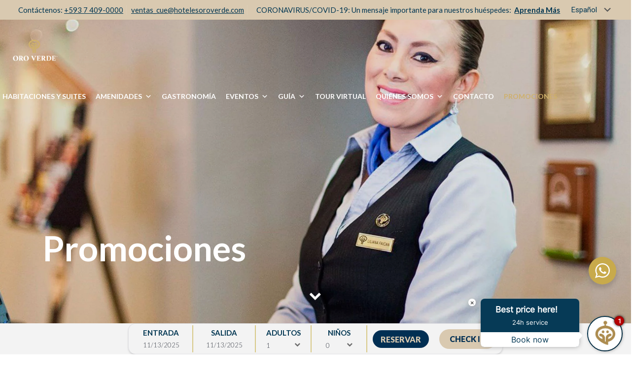

--- FILE ---
content_type: text/html; encoding=utf-8
request_url: https://my.matterport.com/show/?m=4VJyNUNKLBs
body_size: 11375
content:
<!doctype html>
<html lang="en">
<head>
  <!-- Anonymous Graph Queries enabled -->




<base href="https://static.matterport.com/showcase/25.11.1_webgl-1290-gee4bb5aaf3/">
<meta charset="utf-8">

    <link rel="dns-prefetch" href="https://static.matterport.com/" >
    <link rel="preconnect"   href="https://static.matterport.com/">
    <link rel="preconnect"   href="https://static.matterport.com/" crossorigin>

    <link rel="dns-prefetch" href="https://cdn-2.matterport.com" >
    <link rel="preconnect"   href="https://cdn-2.matterport.com">
    <link rel="preconnect"   href="https://cdn-2.matterport.com" crossorigin>

    <link rel="dns-prefetch" href="https://events.matterport.com" >
    <link rel="preconnect"   href="https://events.matterport.com">
    <link rel="preconnect"   href="https://events.matterport.com" crossorigin>


    
        <title>Salón Tomebamba - Matterport 3D Showcase</title>
        
        <meta name="description" content="Matterport 3D Showcase. Paseo Tres de Noviembre, Cuenca, EC.">
        <meta property="og:title" content="Explore Salón Tomebamba in 3D">
        <meta property="og:description" content="Matterport 3D Showcase.">
        <meta property="og:type" content="video">
        <meta property="og:url" content="https://my.matterport.com/show/?m=4VJyNUNKLBs">
        <meta property="og:site_name" content="Matterport">
        <meta property="og:image" content="https://my.matterport.com/api/v2/player/models/4VJyNUNKLBs/thumb/">
        <meta property="og:image:secure_url" content="https://my.matterport.com/api/v2/player/models/4VJyNUNKLBs/thumb/">
        <meta property="og:image:type" content="image/jpeg">
        <meta property="og:image:width" content="3034">
        <meta property="og:image:height" content="1707">
        <meta name="twitter:card" content="photo" />
        <meta name="twitter:site" content="@matterport" />
        <meta name="twitter:title" content="Explore Salón Tomebamba in 3D" />
        <meta name="twitter:description" content="Matterport 3D Showcase." />
        <meta name="twitter:image" content="https://my.matterport.com/api/v2/player/models/4VJyNUNKLBs/thumb/" />
        <meta name="twitter:image:width" content="3034">
        <meta name="twitter:image:height" content="1707">
        <meta name="twitter:url" content="https://my.matterport.com/show/?m=4VJyNUNKLBs" />
        <link rel="alternate" type="application/json+oembed" href="https://my.matterport.com/api/v1/models/oembed/?url=https%3A%2F%2Fmy.matterport.com%2Fshow%2F%3Fm%3D4VJyNUNKLBs" title="Explore Salón Tomebamba in 3D">
    
    <script charset="UTF-8">window.MP_SDK_METADATA = {"version":"25.11.1_webgl-1290-gee4bb5aaf3","manifest":"25.10.1-0-ge3ac481"};</script>

<script charset="utf-8">
    function parseJSON(data) { return window.JSON && window.JSON.parse ? window.JSON.parse( data ) : {}; }
    window.MP_PREFETCHED_MODELDATA = parseJSON("{\"config\":{\"criteo_app_id\":\"122685\",\"roomnav_ab_1\":{\"ab\":[{\"weight\":1,\"value\":false}]},\"sdk_client_version\":\"https://static.matterport.com/showcase-sdk/client/3.1.71.14-0-gaf77add383/sdk-client.js\",\"raycast_lod\":{\"ab\":[{\"weight\":1,\"value\":true}]},\"webvr_version\":\"1.0.15-0-gfba76f126\",\"sdk_interface_version\":\"https://static.matterport.com/showcase-sdk/interface/3.1.71.14-0-gaf77add383/sdk-interface.js\",\"mixpanel_key\":\"e7c32ea17a8feb158ea06196732d5a3b\",\"discover_space_url\":\"https://discover.matterport.com/space/\",\"keen_project_id\":\"53a9baf536bca4213d000000\",\"analytics_mp_url\":\"https://events.matterport.com/api/v1/event\",\"subscriber_prompt_a_delay_ms\":14500,\"sdk_version\":\"https://static.matterport.com/showcase-sdk/client/3.1.71.14-0-gaf77add383/sdk-client.js\",\"embedly_key\":\"ff5c4bbe54de401b995ec6e7a80d43b3\",\"analytics_mp_key\":\"Rk5K64KYkKq9ZbcheBn4d\",\"analytics_provider\":\"mp\",\"texture_lod\":{\"ab\":[{\"weight\":1,\"value\":true}]},\"subscriber_prompt_a_popup\":{\"ab\":[{\"weight\":50,\"value\":true},{\"weight\":50,\"value\":false}]},\"segment_key\":\"2zKcyWDEalmttwNbPIYdeXDU9IIogDHu\",\"subscriber_prompt_denylist\":[\"ea4141d5b45bcfce5ac984955a7df9f74b323182\",\"500ef59c0e9bd523a5e102d4b229b85df4c008c2\",\"55d9b1786668eb25ce174aa06d46535054046935\",\"44a68fb615814e263894da681018ed5687527b75\",\"750514616c13561e878f04cd38cedc4bd3028f60\",\"633e98d1f7cf36879e21d642068af2196d67a229\",\"2566065b5d698efd82a16854185501ee2ea8eae6\"],\"apollo_apq\":true,\"branch_key\":\"key_live_ohzdPvOL78KXqH74hhpProefwuevY7Je\",\"google_maps_key\":\"AIzaSyB-rx4zIlMSNkmzw_LmWKOJkWzbEujH060\",\"keen_write_key\":\"[base64]\",\"plugin\":{\"baseUrl\":\"https://static.matterport.com/showcase-sdk/plugins/published/\",\"manifestUrl\":\"https://static.matterport.com/showcase-sdk/plugins/published/manifest.json\",\"applicationKey\":\"h2f9mazn377g554gxkkay5aqd\"},\"pbf\":{\"ab\":[{\"weight\":1,\"value\":true}]},\"maas\":1,\"account_register_url\":\"https://buy.matterport.com/free-account-register\",\"sdk\":{\"test\":\"24.12.3_webgl-944-ge03b07c22c\",\"sandbox\":\"https://api.matterport.com/sdk/sandbox/sandbox.html\",\"client\":\"https://api.matterport.com/sdk/client/sdk-client.js\",\"interface\":\"https://api.matterport.com/sdk/interface/sdk-interface.js\"},\"authn_login_url\":\"https://authn.matterport.com\",\"autotours_importer_version\":\"prompt:91e4ae9a232b6dd6ae2ee76fc1df2829277407f1;v:1\",\"mds\":1,\"improved_octree\":{\"ab\":[{\"weight\":1.0,\"value\":true}]},\"subscriber_prompt_b_banner\":{\"ab\":[{\"weight\":50,\"value\":true},{\"weight\":50,\"value\":false}]},\"merge_geometry\":{\"ab\":[{\"weight\":1.0,\"value\":true}]}},\"model\":{\"has_public_access_password\":false},\"queries\":{\"GetModelPrefetch\":{\"data\":{\"model\":{\"id\":\"4VJyNUNKLBs\",\"rootModelId\":\"4VJyNUNKLBs\",\"state\":\"active\",\"assets\":{\"meshes\":[{\"id\":\"meshes/du3mzug76dyn3brr4cdifbtuc\",\"status\":\"available\",\"filename\":\"a873c87a73954e14997dcb12937642bc.dam\",\"format\":\"dam\",\"resolution\":\"500k\",\"url\":\"https://cdn-2.matterport.com/models/da3405a1acc040d18c423f24d826b95e/assets/a873c87a73954e14997dcb12937642bc.dam?t\u003D2-348bbf1711d72aa1bd3474f6a44aa6f4e992dc1d-1763031094-1\",\"validUntil\":\"2025-11-13T10:51:34Z\",\"model\":{\"id\":\"4VJyNUNKLBs\"},\"layer\":{\"id\":\"aaaaaaaaaaaaaaaaaaaaaaaaa\"}},{\"id\":\"meshes/r2bi64g5eafezc4b17bee98fa\",\"status\":\"available\",\"filename\":\"a873c87a73954e14997dcb12937642bc_50k.dam\",\"format\":\"dam\",\"resolution\":\"50k\",\"url\":\"https://cdn-2.matterport.com/models/da3405a1acc040d18c423f24d826b95e/assets/a873c87a73954e14997dcb12937642bc_50k.dam?t\u003D2-0d78be632418b6ffd2ba58dc9db545a701131502-1763031094-1\",\"validUntil\":\"2025-11-13T10:51:34Z\",\"model\":{\"id\":\"4VJyNUNKLBs\"},\"layer\":{\"id\":\"aaaaaaaaaaaaaaaaaaaaaaaaa\"}}],\"textures\":[{\"id\":\"50k-low\",\"status\":\"available\",\"format\":\"jpg\",\"resolution\":\"50k\",\"quality\":\"low\",\"urlTemplate\":\"https://cdn-2.matterport.com/models/da3405a1acc040d18c423f24d826b95e/assets/~/a873c87a73954e14997dcb12937642bc_50k_texture_jpg_low/a873c87a73954e14997dcb12937642bc_50k_\u003Ctexture\u003E.jpg?t\u003D2-2109477aed6b71c12aba04adda8d9ae918db4dfa-1763031094-0\u0026k\u003Dmodels%2Fda3405a1acc040d18c423f24d826b95e%2Fassets\",\"validUntil\":\"2025-11-13T10:51:34Z\",\"model\":{\"id\":\"4VJyNUNKLBs\"},\"layer\":{\"id\":\"aaaaaaaaaaaaaaaaaaaaaaaaa\"}},{\"id\":\"50k-high\",\"status\":\"available\",\"format\":\"jpg\",\"resolution\":\"50k\",\"quality\":\"high\",\"urlTemplate\":\"https://cdn-2.matterport.com/models/da3405a1acc040d18c423f24d826b95e/assets/~/a873c87a73954e14997dcb12937642bc_50k_texture_jpg_high/a873c87a73954e14997dcb12937642bc_50k_\u003Ctexture\u003E.jpg?t\u003D2-2109477aed6b71c12aba04adda8d9ae918db4dfa-1763031094-0\u0026k\u003Dmodels%2Fda3405a1acc040d18c423f24d826b95e%2Fassets\",\"validUntil\":\"2025-11-13T10:51:34Z\",\"model\":{\"id\":\"4VJyNUNKLBs\"},\"layer\":{\"id\":\"aaaaaaaaaaaaaaaaaaaaaaaaa\"}}],\"tilesets\":[]},\"lod\":{\"options\":[\"lod2\"]},\"overlayLayers\":[],\"defurnishViews\":[],\"locations\":[{\"id\":\"aahdewc18g6urhd2mf164yasc\",\"layer\":{\"id\":\"aaaaaaaaaaaaaaaaaaaaaaaaa\"},\"model\":{\"id\":\"4VJyNUNKLBs\"},\"index\":11,\"floor\":{\"id\":\"tsmq1wak12rhgn0mawksxcwcd\",\"meshId\":0},\"room\":{\"id\":\"613htqkzf66zz7hf7n8kzszed\",\"meshId\":2},\"neighbors\":[\"0ypcrzs7b98116nc2ch2mqtpc\",\"tc50igufy8637q95tapaprrmb\",\"hu1m6dz1fngnqingd1qci4k1b\",\"tsa1b5d2d6a9qmfhh8adb5z4b\",\"3ypmd680i9cw9wca61dzwk27b\",\"xmpesfp0uq1zq8dmfi5dt4r0d\",\"dqnrh31uyktky7qanmnukxrda\",\"05h1gtu6kx6b171as5738agea\",\"9cfznc7i8xgp7qi5auk0m5tra\",\"53q7p1y3a3fgcxufpy3dmm1ub\",\"4ddppezpt7ept0tt4g3dsik4d\",\"g2h8kiwd7tfms5q63yphypwmb\",\"p6ixzu7597d86i23hw4cekp5b\",\"p77t97kmk9rh3pkp5irn01nhc\",\"wnq5a7nbytgd9id9na78eg0cd\",\"42mppznpuax6tgazxpt6ibdaa\",\"649rukdapkq86mtzn5cxrgbcc\",\"485t2dnk84zfh1b377ri99hna\",\"8dpk69acbi5k5uze99rrwtw8b\",\"19erdkfpgg2rrrzuu7a5qfhed\"],\"tags\":[\"showcase\",\"vr\"],\"position\":{\"x\":4.345637798309326,\"y\":0.5486188530921936,\"z\":0.019638542085886},\"pano\":{\"id\":\"aahdewc18g6urhd2mf164yasc\",\"sweepUuid\":\"8f0deb8a44194c00a7829ae5caac0cee\",\"label\":\"11\",\"placement\":\"auto\",\"source\":\"vision\",\"position\":{\"x\":4.345637798309326,\"y\":0.5486188530921936,\"z\":1.6210352182388306},\"rotation\":{\"x\":0.004669000394642353,\"y\":3.835309762507677E-4,\"z\":0.9282948970794678,\"w\":0.37181541323661804},\"resolutions\":[\"low\",\"2k\",\"4k\",\"high\"],\"skyboxes\":[{\"resolution\":\"low\",\"status\":\"available\",\"urlTemplate\":\"https://cdn-2.matterport.com/models/da3405a1acc040d18c423f24d826b95e/assets/pan/low/~/8f0deb8a44194c00a7829ae5caac0cee_skybox\u003Cface\u003E.jpg?t\u003D2-a6b5fd5578c7f61452b858d2b7d018afa0106a78-1763031094-1\u0026k\u003Dmodels%2Fda3405a1acc040d18c423f24d826b95e%2Fassets%2Fpan%2Flow\",\"tileResolution\":\"512\",\"tileCount\":1,\"tileUrlTemplate\":\"https://cdn-2.matterport.com/models/da3405a1acc040d18c423f24d826b95e/assets/~/tiles/8f0deb8a44194c00a7829ae5caac0cee/512_face\u003Cface\u003E_\u003Cx\u003E_\u003Cy\u003E.jpg?t\u003D2-2109477aed6b71c12aba04adda8d9ae918db4dfa-1763031094-0\u0026k\u003Dmodels%2Fda3405a1acc040d18c423f24d826b95e%2Fassets\",\"validUntil\":\"2025-11-13T10:51:34Z\"},{\"resolution\":\"2k\",\"status\":\"available\",\"urlTemplate\":\"https://cdn-2.matterport.com/models/da3405a1acc040d18c423f24d826b95e/assets/pan/2k/~/8f0deb8a44194c00a7829ae5caac0cee_skybox\u003Cface\u003E.jpg?t\u003D2-09ebbae3ccd586d63c75c6caf4de3d85a88a07bb-1763031094-1\u0026k\u003Dmodels%2Fda3405a1acc040d18c423f24d826b95e%2Fassets%2Fpan%2F2k\",\"tileResolution\":\"512\",\"tileCount\":4,\"tileUrlTemplate\":\"https://cdn-2.matterport.com/models/da3405a1acc040d18c423f24d826b95e/assets/~/tiles/8f0deb8a44194c00a7829ae5caac0cee/2k_face\u003Cface\u003E_\u003Cx\u003E_\u003Cy\u003E.jpg?t\u003D2-2109477aed6b71c12aba04adda8d9ae918db4dfa-1763031094-0\u0026k\u003Dmodels%2Fda3405a1acc040d18c423f24d826b95e%2Fassets\",\"validUntil\":\"2025-11-13T10:51:34Z\"},{\"resolution\":\"4k\",\"status\":\"locked\",\"tileResolution\":\"512\",\"tileCount\":8,\"tileUrlTemplate\":\"https://cdn-2.matterport.com/models/da3405a1acc040d18c423f24d826b95e/assets/~/tiles/8f0deb8a44194c00a7829ae5caac0cee/4k_face\u003Cface\u003E_\u003Cx\u003E_\u003Cy\u003E.jpg?t\u003D2-2109477aed6b71c12aba04adda8d9ae918db4dfa-1763031094-0\u0026k\u003Dmodels%2Fda3405a1acc040d18c423f24d826b95e%2Fassets\",\"validUntil\":\"2025-11-13T10:51:34Z\"},{\"resolution\":\"high\",\"status\":\"available\",\"urlTemplate\":\"https://cdn-2.matterport.com/models/da3405a1acc040d18c423f24d826b95e/assets/pan/high/~/8f0deb8a44194c00a7829ae5caac0cee_skybox\u003Cface\u003E.jpg?t\u003D2-7360241a648437f7c7a1949e6a5cb11311d59242-1763031094-1\u0026k\u003Dmodels%2Fda3405a1acc040d18c423f24d826b95e%2Fassets%2Fpan%2Fhigh\",\"tileResolution\":\"512\",\"tileCount\":2,\"tileUrlTemplate\":\"https://cdn-2.matterport.com/models/da3405a1acc040d18c423f24d826b95e/assets/~/tiles/8f0deb8a44194c00a7829ae5caac0cee/1k_face\u003Cface\u003E_\u003Cx\u003E_\u003Cy\u003E.jpg?t\u003D2-2109477aed6b71c12aba04adda8d9ae918db4dfa-1763031094-0\u0026k\u003Dmodels%2Fda3405a1acc040d18c423f24d826b95e%2Fassets\",\"validUntil\":\"2025-11-13T10:51:34Z\"}]}},{\"id\":\"g2h8kiwd7tfms5q63yphypwmb\",\"layer\":{\"id\":\"aaaaaaaaaaaaaaaaaaaaaaaaa\"},\"model\":{\"id\":\"4VJyNUNKLBs\"},\"index\":12,\"floor\":{\"id\":\"tsmq1wak12rhgn0mawksxcwcd\",\"meshId\":0},\"room\":{\"id\":\"613htqkzf66zz7hf7n8kzszed\",\"meshId\":2},\"neighbors\":[\"0ypcrzs7b98116nc2ch2mqtpc\",\"tc50igufy8637q95tapaprrmb\",\"hu1m6dz1fngnqingd1qci4k1b\",\"3ypmd680i9cw9wca61dzwk27b\",\"xmpesfp0uq1zq8dmfi5dt4r0d\",\"dqnrh31uyktky7qanmnukxrda\",\"05h1gtu6kx6b171as5738agea\",\"9cfznc7i8xgp7qi5auk0m5tra\",\"53q7p1y3a3fgcxufpy3dmm1ub\",\"4ddppezpt7ept0tt4g3dsik4d\",\"aahdewc18g6urhd2mf164yasc\",\"p6ixzu7597d86i23hw4cekp5b\",\"p77t97kmk9rh3pkp5irn01nhc\",\"wnq5a7nbytgd9id9na78eg0cd\",\"42mppznpuax6tgazxpt6ibdaa\",\"649rukdapkq86mtzn5cxrgbcc\",\"485t2dnk84zfh1b377ri99hna\",\"8dpk69acbi5k5uze99rrwtw8b\",\"19erdkfpgg2rrrzuu7a5qfhed\"],\"tags\":[\"showcase\",\"vr\"],\"position\":{\"x\":11.297289848327637,\"y\":0.24219565093517303,\"z\":-0.012445388361811638},\"pano\":{\"id\":\"g2h8kiwd7tfms5q63yphypwmb\",\"sweepUuid\":\"5161d1c909f14f069549943b299e376f\",\"label\":\"12\",\"placement\":\"auto\",\"source\":\"vision\",\"position\":{\"x\":11.297289848327637,\"y\":0.24219565093517303,\"z\":1.5894954204559326},\"rotation\":{\"x\":0.0034133815206587315,\"y\":-0.005733165889978409,\"z\":-0.40064537525177,\"w\":0.9162089228630066},\"resolutions\":[\"low\",\"2k\",\"4k\",\"high\"],\"skyboxes\":[{\"resolution\":\"low\",\"status\":\"available\",\"urlTemplate\":\"https://cdn-2.matterport.com/models/da3405a1acc040d18c423f24d826b95e/assets/pan/low/~/5161d1c909f14f069549943b299e376f_skybox\u003Cface\u003E.jpg?t\u003D2-a6b5fd5578c7f61452b858d2b7d018afa0106a78-1763031094-1\u0026k\u003Dmodels%2Fda3405a1acc040d18c423f24d826b95e%2Fassets%2Fpan%2Flow\",\"tileResolution\":\"512\",\"tileCount\":1,\"tileUrlTemplate\":\"https://cdn-2.matterport.com/models/da3405a1acc040d18c423f24d826b95e/assets/~/tiles/5161d1c909f14f069549943b299e376f/512_face\u003Cface\u003E_\u003Cx\u003E_\u003Cy\u003E.jpg?t\u003D2-2109477aed6b71c12aba04adda8d9ae918db4dfa-1763031094-0\u0026k\u003Dmodels%2Fda3405a1acc040d18c423f24d826b95e%2Fassets\",\"validUntil\":\"2025-11-13T10:51:34Z\"},{\"resolution\":\"2k\",\"status\":\"available\",\"urlTemplate\":\"https://cdn-2.matterport.com/models/da3405a1acc040d18c423f24d826b95e/assets/pan/2k/~/5161d1c909f14f069549943b299e376f_skybox\u003Cface\u003E.jpg?t\u003D2-09ebbae3ccd586d63c75c6caf4de3d85a88a07bb-1763031094-1\u0026k\u003Dmodels%2Fda3405a1acc040d18c423f24d826b95e%2Fassets%2Fpan%2F2k\",\"tileResolution\":\"512\",\"tileCount\":4,\"tileUrlTemplate\":\"https://cdn-2.matterport.com/models/da3405a1acc040d18c423f24d826b95e/assets/~/tiles/5161d1c909f14f069549943b299e376f/2k_face\u003Cface\u003E_\u003Cx\u003E_\u003Cy\u003E.jpg?t\u003D2-2109477aed6b71c12aba04adda8d9ae918db4dfa-1763031094-0\u0026k\u003Dmodels%2Fda3405a1acc040d18c423f24d826b95e%2Fassets\",\"validUntil\":\"2025-11-13T10:51:34Z\"},{\"resolution\":\"4k\",\"status\":\"locked\",\"tileResolution\":\"512\",\"tileCount\":8,\"tileUrlTemplate\":\"https://cdn-2.matterport.com/models/da3405a1acc040d18c423f24d826b95e/assets/~/tiles/5161d1c909f14f069549943b299e376f/4k_face\u003Cface\u003E_\u003Cx\u003E_\u003Cy\u003E.jpg?t\u003D2-2109477aed6b71c12aba04adda8d9ae918db4dfa-1763031094-0\u0026k\u003Dmodels%2Fda3405a1acc040d18c423f24d826b95e%2Fassets\",\"validUntil\":\"2025-11-13T10:51:34Z\"},{\"resolution\":\"high\",\"status\":\"available\",\"urlTemplate\":\"https://cdn-2.matterport.com/models/da3405a1acc040d18c423f24d826b95e/assets/pan/high/~/5161d1c909f14f069549943b299e376f_skybox\u003Cface\u003E.jpg?t\u003D2-7360241a648437f7c7a1949e6a5cb11311d59242-1763031094-1\u0026k\u003Dmodels%2Fda3405a1acc040d18c423f24d826b95e%2Fassets%2Fpan%2Fhigh\",\"tileResolution\":\"512\",\"tileCount\":2,\"tileUrlTemplate\":\"https://cdn-2.matterport.com/models/da3405a1acc040d18c423f24d826b95e/assets/~/tiles/5161d1c909f14f069549943b299e376f/1k_face\u003Cface\u003E_\u003Cx\u003E_\u003Cy\u003E.jpg?t\u003D2-2109477aed6b71c12aba04adda8d9ae918db4dfa-1763031094-0\u0026k\u003Dmodels%2Fda3405a1acc040d18c423f24d826b95e%2Fassets\",\"validUntil\":\"2025-11-13T10:51:34Z\"}]}},{\"id\":\"42mppznpuax6tgazxpt6ibdaa\",\"layer\":{\"id\":\"aaaaaaaaaaaaaaaaaaaaaaaaa\"},\"model\":{\"id\":\"4VJyNUNKLBs\"},\"index\":16,\"floor\":{\"id\":\"tsmq1wak12rhgn0mawksxcwcd\",\"meshId\":0},\"room\":{\"id\":\"613htqkzf66zz7hf7n8kzszed\",\"meshId\":2},\"neighbors\":[\"0ypcrzs7b98116nc2ch2mqtpc\",\"tc50igufy8637q95tapaprrmb\",\"hu1m6dz1fngnqingd1qci4k1b\",\"tsa1b5d2d6a9qmfhh8adb5z4b\",\"3ypmd680i9cw9wca61dzwk27b\",\"xmpesfp0uq1zq8dmfi5dt4r0d\",\"dqnrh31uyktky7qanmnukxrda\",\"05h1gtu6kx6b171as5738agea\",\"9cfznc7i8xgp7qi5auk0m5tra\",\"53q7p1y3a3fgcxufpy3dmm1ub\",\"4ddppezpt7ept0tt4g3dsik4d\",\"aahdewc18g6urhd2mf164yasc\",\"g2h8kiwd7tfms5q63yphypwmb\",\"p6ixzu7597d86i23hw4cekp5b\",\"p77t97kmk9rh3pkp5irn01nhc\",\"wnq5a7nbytgd9id9na78eg0cd\",\"649rukdapkq86mtzn5cxrgbcc\",\"485t2dnk84zfh1b377ri99hna\",\"8dpk69acbi5k5uze99rrwtw8b\",\"19erdkfpgg2rrrzuu7a5qfhed\"],\"tags\":[\"showcase\",\"vr\"],\"position\":{\"x\":12.774192810058594,\"y\":-8.25888729095459,\"z\":-0.008713914081454277},\"pano\":{\"id\":\"42mppznpuax6tgazxpt6ibdaa\",\"sweepUuid\":\"e4c1162eac624b1a800c28e4193a80d0\",\"label\":\"16\",\"placement\":\"auto\",\"source\":\"vision\",\"position\":{\"x\":12.774192810058594,\"y\":-8.25888729095459,\"z\":1.5941845178604126},\"rotation\":{\"x\":-0.005382123868912458,\"y\":0.0016573911998420954,\"z\":0.018187444657087326,\"w\":0.999818742275238},\"resolutions\":[\"low\",\"2k\",\"4k\",\"high\"],\"skyboxes\":[{\"resolution\":\"low\",\"status\":\"available\",\"urlTemplate\":\"https://cdn-2.matterport.com/models/da3405a1acc040d18c423f24d826b95e/assets/pan/low/~/e4c1162eac624b1a800c28e4193a80d0_skybox\u003Cface\u003E.jpg?t\u003D2-a6b5fd5578c7f61452b858d2b7d018afa0106a78-1763031094-1\u0026k\u003Dmodels%2Fda3405a1acc040d18c423f24d826b95e%2Fassets%2Fpan%2Flow\",\"tileResolution\":\"512\",\"tileCount\":1,\"tileUrlTemplate\":\"https://cdn-2.matterport.com/models/da3405a1acc040d18c423f24d826b95e/assets/~/tiles/e4c1162eac624b1a800c28e4193a80d0/512_face\u003Cface\u003E_\u003Cx\u003E_\u003Cy\u003E.jpg?t\u003D2-2109477aed6b71c12aba04adda8d9ae918db4dfa-1763031094-0\u0026k\u003Dmodels%2Fda3405a1acc040d18c423f24d826b95e%2Fassets\",\"validUntil\":\"2025-11-13T10:51:34Z\"},{\"resolution\":\"2k\",\"status\":\"available\",\"urlTemplate\":\"https://cdn-2.matterport.com/models/da3405a1acc040d18c423f24d826b95e/assets/pan/2k/~/e4c1162eac624b1a800c28e4193a80d0_skybox\u003Cface\u003E.jpg?t\u003D2-09ebbae3ccd586d63c75c6caf4de3d85a88a07bb-1763031094-1\u0026k\u003Dmodels%2Fda3405a1acc040d18c423f24d826b95e%2Fassets%2Fpan%2F2k\",\"tileResolution\":\"512\",\"tileCount\":4,\"tileUrlTemplate\":\"https://cdn-2.matterport.com/models/da3405a1acc040d18c423f24d826b95e/assets/~/tiles/e4c1162eac624b1a800c28e4193a80d0/2k_face\u003Cface\u003E_\u003Cx\u003E_\u003Cy\u003E.jpg?t\u003D2-2109477aed6b71c12aba04adda8d9ae918db4dfa-1763031094-0\u0026k\u003Dmodels%2Fda3405a1acc040d18c423f24d826b95e%2Fassets\",\"validUntil\":\"2025-11-13T10:51:34Z\"},{\"resolution\":\"4k\",\"status\":\"locked\",\"tileResolution\":\"512\",\"tileCount\":8,\"tileUrlTemplate\":\"https://cdn-2.matterport.com/models/da3405a1acc040d18c423f24d826b95e/assets/~/tiles/e4c1162eac624b1a800c28e4193a80d0/4k_face\u003Cface\u003E_\u003Cx\u003E_\u003Cy\u003E.jpg?t\u003D2-2109477aed6b71c12aba04adda8d9ae918db4dfa-1763031094-0\u0026k\u003Dmodels%2Fda3405a1acc040d18c423f24d826b95e%2Fassets\",\"validUntil\":\"2025-11-13T10:51:34Z\"},{\"resolution\":\"high\",\"status\":\"available\",\"urlTemplate\":\"https://cdn-2.matterport.com/models/da3405a1acc040d18c423f24d826b95e/assets/pan/high/~/e4c1162eac624b1a800c28e4193a80d0_skybox\u003Cface\u003E.jpg?t\u003D2-7360241a648437f7c7a1949e6a5cb11311d59242-1763031094-1\u0026k\u003Dmodels%2Fda3405a1acc040d18c423f24d826b95e%2Fassets%2Fpan%2Fhigh\",\"tileResolution\":\"512\",\"tileCount\":2,\"tileUrlTemplate\":\"https://cdn-2.matterport.com/models/da3405a1acc040d18c423f24d826b95e/assets/~/tiles/e4c1162eac624b1a800c28e4193a80d0/1k_face\u003Cface\u003E_\u003Cx\u003E_\u003Cy\u003E.jpg?t\u003D2-2109477aed6b71c12aba04adda8d9ae918db4dfa-1763031094-0\u0026k\u003Dmodels%2Fda3405a1acc040d18c423f24d826b95e%2Fassets\",\"validUntil\":\"2025-11-13T10:51:34Z\"}]}},{\"id\":\"hu1m6dz1fngnqingd1qci4k1b\",\"layer\":{\"id\":\"aaaaaaaaaaaaaaaaaaaaaaaaa\"},\"model\":{\"id\":\"4VJyNUNKLBs\"},\"index\":2,\"floor\":{\"id\":\"tsmq1wak12rhgn0mawksxcwcd\",\"meshId\":0},\"room\":{\"id\":\"613htqkzf66zz7hf7n8kzszed\",\"meshId\":2},\"neighbors\":[\"0ypcrzs7b98116nc2ch2mqtpc\",\"tc50igufy8637q95tapaprrmb\",\"tsa1b5d2d6a9qmfhh8adb5z4b\",\"3ypmd680i9cw9wca61dzwk27b\",\"dqnrh31uyktky7qanmnukxrda\",\"05h1gtu6kx6b171as5738agea\",\"9cfznc7i8xgp7qi5auk0m5tra\",\"53q7p1y3a3fgcxufpy3dmm1ub\",\"4ddppezpt7ept0tt4g3dsik4d\",\"aahdewc18g6urhd2mf164yasc\",\"g2h8kiwd7tfms5q63yphypwmb\",\"p6ixzu7597d86i23hw4cekp5b\",\"p77t97kmk9rh3pkp5irn01nhc\",\"wnq5a7nbytgd9id9na78eg0cd\",\"42mppznpuax6tgazxpt6ibdaa\",\"649rukdapkq86mtzn5cxrgbcc\",\"485t2dnk84zfh1b377ri99hna\",\"8dpk69acbi5k5uze99rrwtw8b\",\"19erdkfpgg2rrrzuu7a5qfhed\"],\"tags\":[\"showcase\",\"vr\"],\"position\":{\"x\":0.056905973702669144,\"y\":-7.665042877197266,\"z\":0.028968457132577896},\"pano\":{\"id\":\"hu1m6dz1fngnqingd1qci4k1b\",\"sweepUuid\":\"59965bd47c554e279ba748136e332d0d\",\"label\":\"2\",\"placement\":\"auto\",\"source\":\"vision\",\"position\":{\"x\":0.056905973702669144,\"y\":-7.665042877197266,\"z\":1.6317415237426758},\"rotation\":{\"x\":-0.008283289149403572,\"y\":-0.010852915234863758,\"z\":-0.20376898348331451,\"w\":0.9789237976074219},\"resolutions\":[\"low\",\"2k\",\"4k\",\"high\"],\"skyboxes\":[{\"resolution\":\"low\",\"status\":\"available\",\"urlTemplate\":\"https://cdn-2.matterport.com/models/da3405a1acc040d18c423f24d826b95e/assets/pan/low/~/59965bd47c554e279ba748136e332d0d_skybox\u003Cface\u003E.jpg?t\u003D2-a6b5fd5578c7f61452b858d2b7d018afa0106a78-1763031094-1\u0026k\u003Dmodels%2Fda3405a1acc040d18c423f24d826b95e%2Fassets%2Fpan%2Flow\",\"tileResolution\":\"512\",\"tileCount\":1,\"tileUrlTemplate\":\"https://cdn-2.matterport.com/models/da3405a1acc040d18c423f24d826b95e/assets/~/tiles/59965bd47c554e279ba748136e332d0d/512_face\u003Cface\u003E_\u003Cx\u003E_\u003Cy\u003E.jpg?t\u003D2-2109477aed6b71c12aba04adda8d9ae918db4dfa-1763031094-0\u0026k\u003Dmodels%2Fda3405a1acc040d18c423f24d826b95e%2Fassets\",\"validUntil\":\"2025-11-13T10:51:34Z\"},{\"resolution\":\"2k\",\"status\":\"available\",\"urlTemplate\":\"https://cdn-2.matterport.com/models/da3405a1acc040d18c423f24d826b95e/assets/pan/2k/~/59965bd47c554e279ba748136e332d0d_skybox\u003Cface\u003E.jpg?t\u003D2-09ebbae3ccd586d63c75c6caf4de3d85a88a07bb-1763031094-1\u0026k\u003Dmodels%2Fda3405a1acc040d18c423f24d826b95e%2Fassets%2Fpan%2F2k\",\"tileResolution\":\"512\",\"tileCount\":4,\"tileUrlTemplate\":\"https://cdn-2.matterport.com/models/da3405a1acc040d18c423f24d826b95e/assets/~/tiles/59965bd47c554e279ba748136e332d0d/2k_face\u003Cface\u003E_\u003Cx\u003E_\u003Cy\u003E.jpg?t\u003D2-2109477aed6b71c12aba04adda8d9ae918db4dfa-1763031094-0\u0026k\u003Dmodels%2Fda3405a1acc040d18c423f24d826b95e%2Fassets\",\"validUntil\":\"2025-11-13T10:51:34Z\"},{\"resolution\":\"4k\",\"status\":\"locked\",\"tileResolution\":\"512\",\"tileCount\":8,\"tileUrlTemplate\":\"https://cdn-2.matterport.com/models/da3405a1acc040d18c423f24d826b95e/assets/~/tiles/59965bd47c554e279ba748136e332d0d/4k_face\u003Cface\u003E_\u003Cx\u003E_\u003Cy\u003E.jpg?t\u003D2-2109477aed6b71c12aba04adda8d9ae918db4dfa-1763031094-0\u0026k\u003Dmodels%2Fda3405a1acc040d18c423f24d826b95e%2Fassets\",\"validUntil\":\"2025-11-13T10:51:34Z\"},{\"resolution\":\"high\",\"status\":\"available\",\"urlTemplate\":\"https://cdn-2.matterport.com/models/da3405a1acc040d18c423f24d826b95e/assets/pan/high/~/59965bd47c554e279ba748136e332d0d_skybox\u003Cface\u003E.jpg?t\u003D2-7360241a648437f7c7a1949e6a5cb11311d59242-1763031094-1\u0026k\u003Dmodels%2Fda3405a1acc040d18c423f24d826b95e%2Fassets%2Fpan%2Fhigh\",\"tileResolution\":\"512\",\"tileCount\":2,\"tileUrlTemplate\":\"https://cdn-2.matterport.com/models/da3405a1acc040d18c423f24d826b95e/assets/~/tiles/59965bd47c554e279ba748136e332d0d/1k_face\u003Cface\u003E_\u003Cx\u003E_\u003Cy\u003E.jpg?t\u003D2-2109477aed6b71c12aba04adda8d9ae918db4dfa-1763031094-0\u0026k\u003Dmodels%2Fda3405a1acc040d18c423f24d826b95e%2Fassets\",\"validUntil\":\"2025-11-13T10:51:34Z\"}]}},{\"id\":\"53q7p1y3a3fgcxufpy3dmm1ub\",\"layer\":{\"id\":\"aaaaaaaaaaaaaaaaaaaaaaaaa\"},\"model\":{\"id\":\"4VJyNUNKLBs\"},\"index\":9,\"floor\":{\"id\":\"tsmq1wak12rhgn0mawksxcwcd\",\"meshId\":0},\"room\":{\"id\":\"613htqkzf66zz7hf7n8kzszed\",\"meshId\":2},\"neighbors\":[\"0ypcrzs7b98116nc2ch2mqtpc\",\"tc50igufy8637q95tapaprrmb\",\"hu1m6dz1fngnqingd1qci4k1b\",\"3ypmd680i9cw9wca61dzwk27b\",\"xmpesfp0uq1zq8dmfi5dt4r0d\",\"dqnrh31uyktky7qanmnukxrda\",\"05h1gtu6kx6b171as5738agea\",\"9cfznc7i8xgp7qi5auk0m5tra\",\"4ddppezpt7ept0tt4g3dsik4d\",\"aahdewc18g6urhd2mf164yasc\",\"g2h8kiwd7tfms5q63yphypwmb\",\"p6ixzu7597d86i23hw4cekp5b\",\"p77t97kmk9rh3pkp5irn01nhc\",\"wnq5a7nbytgd9id9na78eg0cd\",\"42mppznpuax6tgazxpt6ibdaa\",\"649rukdapkq86mtzn5cxrgbcc\",\"485t2dnk84zfh1b377ri99hna\",\"8dpk69acbi5k5uze99rrwtw8b\",\"19erdkfpgg2rrrzuu7a5qfhed\"],\"tags\":[\"showcase\",\"vr\"],\"position\":{\"x\":6.59092378616333,\"y\":-3.173551559448242,\"z\":-0.0031427734065800905},\"pano\":{\"id\":\"53q7p1y3a3fgcxufpy3dmm1ub\",\"sweepUuid\":\"31720cd2eceb473b98dd4a1e68c2c662\",\"label\":\"9\",\"placement\":\"auto\",\"source\":\"vision\",\"position\":{\"x\":6.59092378616333,\"y\":-3.173551559448242,\"z\":1.5951882600784302},\"rotation\":{\"x\":-9.452984086237848E-4,\"y\":-0.0038372210692614317,\"z\":-0.8299286961555481,\"w\":0.5578555464744568},\"resolutions\":[\"low\",\"2k\",\"4k\",\"high\"],\"skyboxes\":[{\"resolution\":\"low\",\"status\":\"available\",\"urlTemplate\":\"https://cdn-2.matterport.com/models/da3405a1acc040d18c423f24d826b95e/assets/pan/low/~/31720cd2eceb473b98dd4a1e68c2c662_skybox\u003Cface\u003E.jpg?t\u003D2-a6b5fd5578c7f61452b858d2b7d018afa0106a78-1763031094-1\u0026k\u003Dmodels%2Fda3405a1acc040d18c423f24d826b95e%2Fassets%2Fpan%2Flow\",\"tileResolution\":\"512\",\"tileCount\":1,\"tileUrlTemplate\":\"https://cdn-2.matterport.com/models/da3405a1acc040d18c423f24d826b95e/assets/~/tiles/31720cd2eceb473b98dd4a1e68c2c662/512_face\u003Cface\u003E_\u003Cx\u003E_\u003Cy\u003E.jpg?t\u003D2-2109477aed6b71c12aba04adda8d9ae918db4dfa-1763031094-0\u0026k\u003Dmodels%2Fda3405a1acc040d18c423f24d826b95e%2Fassets\",\"validUntil\":\"2025-11-13T10:51:34Z\"},{\"resolution\":\"2k\",\"status\":\"available\",\"urlTemplate\":\"https://cdn-2.matterport.com/models/da3405a1acc040d18c423f24d826b95e/assets/pan/2k/~/31720cd2eceb473b98dd4a1e68c2c662_skybox\u003Cface\u003E.jpg?t\u003D2-09ebbae3ccd586d63c75c6caf4de3d85a88a07bb-1763031094-1\u0026k\u003Dmodels%2Fda3405a1acc040d18c423f24d826b95e%2Fassets%2Fpan%2F2k\",\"tileResolution\":\"512\",\"tileCount\":4,\"tileUrlTemplate\":\"https://cdn-2.matterport.com/models/da3405a1acc040d18c423f24d826b95e/assets/~/tiles/31720cd2eceb473b98dd4a1e68c2c662/2k_face\u003Cface\u003E_\u003Cx\u003E_\u003Cy\u003E.jpg?t\u003D2-2109477aed6b71c12aba04adda8d9ae918db4dfa-1763031094-0\u0026k\u003Dmodels%2Fda3405a1acc040d18c423f24d826b95e%2Fassets\",\"validUntil\":\"2025-11-13T10:51:34Z\"},{\"resolution\":\"4k\",\"status\":\"locked\",\"tileResolution\":\"512\",\"tileCount\":8,\"tileUrlTemplate\":\"https://cdn-2.matterport.com/models/da3405a1acc040d18c423f24d826b95e/assets/~/tiles/31720cd2eceb473b98dd4a1e68c2c662/4k_face\u003Cface\u003E_\u003Cx\u003E_\u003Cy\u003E.jpg?t\u003D2-2109477aed6b71c12aba04adda8d9ae918db4dfa-1763031094-0\u0026k\u003Dmodels%2Fda3405a1acc040d18c423f24d826b95e%2Fassets\",\"validUntil\":\"2025-11-13T10:51:34Z\"},{\"resolution\":\"high\",\"status\":\"available\",\"urlTemplate\":\"https://cdn-2.matterport.com/models/da3405a1acc040d18c423f24d826b95e/assets/pan/high/~/31720cd2eceb473b98dd4a1e68c2c662_skybox\u003Cface\u003E.jpg?t\u003D2-7360241a648437f7c7a1949e6a5cb11311d59242-1763031094-1\u0026k\u003Dmodels%2Fda3405a1acc040d18c423f24d826b95e%2Fassets%2Fpan%2Fhigh\",\"tileResolution\":\"512\",\"tileCount\":2,\"tileUrlTemplate\":\"https://cdn-2.matterport.com/models/da3405a1acc040d18c423f24d826b95e/assets/~/tiles/31720cd2eceb473b98dd4a1e68c2c662/1k_face\u003Cface\u003E_\u003Cx\u003E_\u003Cy\u003E.jpg?t\u003D2-2109477aed6b71c12aba04adda8d9ae918db4dfa-1763031094-0\u0026k\u003Dmodels%2Fda3405a1acc040d18c423f24d826b95e%2Fassets\",\"validUntil\":\"2025-11-13T10:51:34Z\"}]}},{\"id\":\"tc50igufy8637q95tapaprrmb\",\"layer\":{\"id\":\"aaaaaaaaaaaaaaaaaaaaaaaaa\"},\"model\":{\"id\":\"4VJyNUNKLBs\"},\"index\":1,\"floor\":{\"id\":\"tsmq1wak12rhgn0mawksxcwcd\",\"meshId\":0},\"room\":{\"id\":\"613htqkzf66zz7hf7n8kzszed\",\"meshId\":2},\"neighbors\":[\"0ypcrzs7b98116nc2ch2mqtpc\",\"hu1m6dz1fngnqingd1qci4k1b\",\"tsa1b5d2d6a9qmfhh8adb5z4b\",\"xmpesfp0uq1zq8dmfi5dt4r0d\",\"dqnrh31uyktky7qanmnukxrda\",\"05h1gtu6kx6b171as5738agea\",\"9cfznc7i8xgp7qi5auk0m5tra\",\"53q7p1y3a3fgcxufpy3dmm1ub\",\"4ddppezpt7ept0tt4g3dsik4d\",\"aahdewc18g6urhd2mf164yasc\",\"g2h8kiwd7tfms5q63yphypwmb\",\"p6ixzu7597d86i23hw4cekp5b\",\"p77t97kmk9rh3pkp5irn01nhc\",\"wnq5a7nbytgd9id9na78eg0cd\",\"42mppznpuax6tgazxpt6ibdaa\",\"649rukdapkq86mtzn5cxrgbcc\",\"485t2dnk84zfh1b377ri99hna\",\"8dpk69acbi5k5uze99rrwtw8b\",\"19erdkfpgg2rrrzuu7a5qfhed\"],\"tags\":[\"showcase\",\"vr\"],\"position\":{\"x\":0.2324642390012741,\"y\":-4.221405506134033,\"z\":0.02209167741239071},\"pano\":{\"id\":\"tc50igufy8637q95tapaprrmb\",\"sweepUuid\":\"cf3d42c4c8b64c509539cc03010dfdbd\",\"label\":\"1\",\"placement\":\"auto\",\"source\":\"vision\",\"position\":{\"x\":0.2324642390012741,\"y\":-4.221405506134033,\"z\":1.6233116388320923},\"rotation\":{\"x\":-0.00644551170989871,\"y\":-0.005368596874177456,\"z\":-0.5722622275352478,\"w\":0.8200278282165527},\"resolutions\":[\"low\",\"2k\",\"4k\",\"high\"],\"skyboxes\":[{\"resolution\":\"low\",\"status\":\"available\",\"urlTemplate\":\"https://cdn-2.matterport.com/models/da3405a1acc040d18c423f24d826b95e/assets/pan/low/~/cf3d42c4c8b64c509539cc03010dfdbd_skybox\u003Cface\u003E.jpg?t\u003D2-a6b5fd5578c7f61452b858d2b7d018afa0106a78-1763031094-1\u0026k\u003Dmodels%2Fda3405a1acc040d18c423f24d826b95e%2Fassets%2Fpan%2Flow\",\"tileResolution\":\"512\",\"tileCount\":1,\"tileUrlTemplate\":\"https://cdn-2.matterport.com/models/da3405a1acc040d18c423f24d826b95e/assets/~/tiles/cf3d42c4c8b64c509539cc03010dfdbd/512_face\u003Cface\u003E_\u003Cx\u003E_\u003Cy\u003E.jpg?t\u003D2-2109477aed6b71c12aba04adda8d9ae918db4dfa-1763031094-0\u0026k\u003Dmodels%2Fda3405a1acc040d18c423f24d826b95e%2Fassets\",\"validUntil\":\"2025-11-13T10:51:34Z\"},{\"resolution\":\"2k\",\"status\":\"available\",\"urlTemplate\":\"https://cdn-2.matterport.com/models/da3405a1acc040d18c423f24d826b95e/assets/pan/2k/~/cf3d42c4c8b64c509539cc03010dfdbd_skybox\u003Cface\u003E.jpg?t\u003D2-09ebbae3ccd586d63c75c6caf4de3d85a88a07bb-1763031094-1\u0026k\u003Dmodels%2Fda3405a1acc040d18c423f24d826b95e%2Fassets%2Fpan%2F2k\",\"tileResolution\":\"512\",\"tileCount\":4,\"tileUrlTemplate\":\"https://cdn-2.matterport.com/models/da3405a1acc040d18c423f24d826b95e/assets/~/tiles/cf3d42c4c8b64c509539cc03010dfdbd/2k_face\u003Cface\u003E_\u003Cx\u003E_\u003Cy\u003E.jpg?t\u003D2-2109477aed6b71c12aba04adda8d9ae918db4dfa-1763031094-0\u0026k\u003Dmodels%2Fda3405a1acc040d18c423f24d826b95e%2Fassets\",\"validUntil\":\"2025-11-13T10:51:34Z\"},{\"resolution\":\"4k\",\"status\":\"locked\",\"tileResolution\":\"512\",\"tileCount\":8,\"tileUrlTemplate\":\"https://cdn-2.matterport.com/models/da3405a1acc040d18c423f24d826b95e/assets/~/tiles/cf3d42c4c8b64c509539cc03010dfdbd/4k_face\u003Cface\u003E_\u003Cx\u003E_\u003Cy\u003E.jpg?t\u003D2-2109477aed6b71c12aba04adda8d9ae918db4dfa-1763031094-0\u0026k\u003Dmodels%2Fda3405a1acc040d18c423f24d826b95e%2Fassets\",\"validUntil\":\"2025-11-13T10:51:34Z\"},{\"resolution\":\"high\",\"status\":\"available\",\"urlTemplate\":\"https://cdn-2.matterport.com/models/da3405a1acc040d18c423f24d826b95e/assets/pan/high/~/cf3d42c4c8b64c509539cc03010dfdbd_skybox\u003Cface\u003E.jpg?t\u003D2-7360241a648437f7c7a1949e6a5cb11311d59242-1763031094-1\u0026k\u003Dmodels%2Fda3405a1acc040d18c423f24d826b95e%2Fassets%2Fpan%2Fhigh\",\"tileResolution\":\"512\",\"tileCount\":2,\"tileUrlTemplate\":\"https://cdn-2.matterport.com/models/da3405a1acc040d18c423f24d826b95e/assets/~/tiles/cf3d42c4c8b64c509539cc03010dfdbd/1k_face\u003Cface\u003E_\u003Cx\u003E_\u003Cy\u003E.jpg?t\u003D2-2109477aed6b71c12aba04adda8d9ae918db4dfa-1763031094-0\u0026k\u003Dmodels%2Fda3405a1acc040d18c423f24d826b95e%2Fassets\",\"validUntil\":\"2025-11-13T10:51:34Z\"}]}},{\"id\":\"xmpesfp0uq1zq8dmfi5dt4r0d\",\"layer\":{\"id\":\"aaaaaaaaaaaaaaaaaaaaaaaaa\"},\"model\":{\"id\":\"4VJyNUNKLBs\"},\"index\":5,\"floor\":{\"id\":\"tsmq1wak12rhgn0mawksxcwcd\",\"meshId\":0},\"room\":{\"id\":\"613htqkzf66zz7hf7n8kzszed\",\"meshId\":2},\"neighbors\":[\"0ypcrzs7b98116nc2ch2mqtpc\",\"tc50igufy8637q95tapaprrmb\",\"tsa1b5d2d6a9qmfhh8adb5z4b\",\"3ypmd680i9cw9wca61dzwk27b\",\"dqnrh31uyktky7qanmnukxrda\",\"05h1gtu6kx6b171as5738agea\",\"9cfznc7i8xgp7qi5auk0m5tra\",\"53q7p1y3a3fgcxufpy3dmm1ub\",\"4ddppezpt7ept0tt4g3dsik4d\",\"aahdewc18g6urhd2mf164yasc\",\"g2h8kiwd7tfms5q63yphypwmb\",\"p6ixzu7597d86i23hw4cekp5b\",\"p77t97kmk9rh3pkp5irn01nhc\",\"wnq5a7nbytgd9id9na78eg0cd\",\"42mppznpuax6tgazxpt6ibdaa\",\"649rukdapkq86mtzn5cxrgbcc\",\"485t2dnk84zfh1b377ri99hna\",\"8dpk69acbi5k5uze99rrwtw8b\",\"19erdkfpgg2rrrzuu7a5qfhed\"],\"tags\":[\"showcase\",\"vr\"],\"position\":{\"x\":6.369100570678711,\"y\":-11.588175773620605,\"z\":0.0019075371092185378},\"pano\":{\"id\":\"xmpesfp0uq1zq8dmfi5dt4r0d\",\"sweepUuid\":\"addb1b30af234153bb3b501ed0550fcd\",\"label\":\"5\",\"placement\":\"auto\",\"source\":\"vision\",\"position\":{\"x\":6.369100570678711,\"y\":-11.588175773620605,\"z\":1.6018192768096924},\"rotation\":{\"x\":-0.005757426843047142,\"y\":-0.006301979534327984,\"z\":-0.03907354921102524,\"w\":0.9991998672485352},\"resolutions\":[\"low\",\"2k\",\"4k\",\"high\"],\"skyboxes\":[{\"resolution\":\"low\",\"status\":\"available\",\"urlTemplate\":\"https://cdn-2.matterport.com/models/da3405a1acc040d18c423f24d826b95e/assets/pan/low/~/addb1b30af234153bb3b501ed0550fcd_skybox\u003Cface\u003E.jpg?t\u003D2-a6b5fd5578c7f61452b858d2b7d018afa0106a78-1763031094-1\u0026k\u003Dmodels%2Fda3405a1acc040d18c423f24d826b95e%2Fassets%2Fpan%2Flow\",\"tileResolution\":\"512\",\"tileCount\":1,\"tileUrlTemplate\":\"https://cdn-2.matterport.com/models/da3405a1acc040d18c423f24d826b95e/assets/~/tiles/addb1b30af234153bb3b501ed0550fcd/512_face\u003Cface\u003E_\u003Cx\u003E_\u003Cy\u003E.jpg?t\u003D2-2109477aed6b71c12aba04adda8d9ae918db4dfa-1763031094-0\u0026k\u003Dmodels%2Fda3405a1acc040d18c423f24d826b95e%2Fassets\",\"validUntil\":\"2025-11-13T10:51:34Z\"},{\"resolution\":\"2k\",\"status\":\"available\",\"urlTemplate\":\"https://cdn-2.matterport.com/models/da3405a1acc040d18c423f24d826b95e/assets/pan/2k/~/addb1b30af234153bb3b501ed0550fcd_skybox\u003Cface\u003E.jpg?t\u003D2-09ebbae3ccd586d63c75c6caf4de3d85a88a07bb-1763031094-1\u0026k\u003Dmodels%2Fda3405a1acc040d18c423f24d826b95e%2Fassets%2Fpan%2F2k\",\"tileResolution\":\"512\",\"tileCount\":4,\"tileUrlTemplate\":\"https://cdn-2.matterport.com/models/da3405a1acc040d18c423f24d826b95e/assets/~/tiles/addb1b30af234153bb3b501ed0550fcd/2k_face\u003Cface\u003E_\u003Cx\u003E_\u003Cy\u003E.jpg?t\u003D2-2109477aed6b71c12aba04adda8d9ae918db4dfa-1763031094-0\u0026k\u003Dmodels%2Fda3405a1acc040d18c423f24d826b95e%2Fassets\",\"validUntil\":\"2025-11-13T10:51:34Z\"},{\"resolution\":\"4k\",\"status\":\"locked\",\"tileResolution\":\"512\",\"tileCount\":8,\"tileUrlTemplate\":\"https://cdn-2.matterport.com/models/da3405a1acc040d18c423f24d826b95e/assets/~/tiles/addb1b30af234153bb3b501ed0550fcd/4k_face\u003Cface\u003E_\u003Cx\u003E_\u003Cy\u003E.jpg?t\u003D2-2109477aed6b71c12aba04adda8d9ae918db4dfa-1763031094-0\u0026k\u003Dmodels%2Fda3405a1acc040d18c423f24d826b95e%2Fassets\",\"validUntil\":\"2025-11-13T10:51:34Z\"},{\"resolution\":\"high\",\"status\":\"available\",\"urlTemplate\":\"https://cdn-2.matterport.com/models/da3405a1acc040d18c423f24d826b95e/assets/pan/high/~/addb1b30af234153bb3b501ed0550fcd_skybox\u003Cface\u003E.jpg?t\u003D2-7360241a648437f7c7a1949e6a5cb11311d59242-1763031094-1\u0026k\u003Dmodels%2Fda3405a1acc040d18c423f24d826b95e%2Fassets%2Fpan%2Fhigh\",\"tileResolution\":\"512\",\"tileCount\":2,\"tileUrlTemplate\":\"https://cdn-2.matterport.com/models/da3405a1acc040d18c423f24d826b95e/assets/~/tiles/addb1b30af234153bb3b501ed0550fcd/1k_face\u003Cface\u003E_\u003Cx\u003E_\u003Cy\u003E.jpg?t\u003D2-2109477aed6b71c12aba04adda8d9ae918db4dfa-1763031094-0\u0026k\u003Dmodels%2Fda3405a1acc040d18c423f24d826b95e%2Fassets\",\"validUntil\":\"2025-11-13T10:51:34Z\"}]}},{\"id\":\"649rukdapkq86mtzn5cxrgbcc\",\"layer\":{\"id\":\"aaaaaaaaaaaaaaaaaaaaaaaaa\"},\"model\":{\"id\":\"4VJyNUNKLBs\"},\"index\":17,\"floor\":{\"id\":\"tsmq1wak12rhgn0mawksxcwcd\",\"meshId\":0},\"room\":{\"id\":\"613htqkzf66zz7hf7n8kzszed\",\"meshId\":2},\"neighbors\":[\"0ypcrzs7b98116nc2ch2mqtpc\",\"tc50igufy8637q95tapaprrmb\",\"hu1m6dz1fngnqingd1qci4k1b\",\"tsa1b5d2d6a9qmfhh8adb5z4b\",\"3ypmd680i9cw9wca61dzwk27b\",\"xmpesfp0uq1zq8dmfi5dt4r0d\",\"dqnrh31uyktky7qanmnukxrda\",\"05h1gtu6kx6b171as5738agea\",\"9cfznc7i8xgp7qi5auk0m5tra\",\"53q7p1y3a3fgcxufpy3dmm1ub\",\"4ddppezpt7ept0tt4g3dsik4d\",\"aahdewc18g6urhd2mf164yasc\",\"g2h8kiwd7tfms5q63yphypwmb\",\"p6ixzu7597d86i23hw4cekp5b\",\"p77t97kmk9rh3pkp5irn01nhc\",\"wnq5a7nbytgd9id9na78eg0cd\",\"42mppznpuax6tgazxpt6ibdaa\",\"485t2dnk84zfh1b377ri99hna\",\"8dpk69acbi5k5uze99rrwtw8b\",\"19erdkfpgg2rrrzuu7a5qfhed\"],\"tags\":[\"showcase\",\"vr\"],\"position\":{\"x\":12.472137451171875,\"y\":-11.640765190124512,\"z\":0.0029154550284147263},\"pano\":{\"id\":\"649rukdapkq86mtzn5cxrgbcc\",\"sweepUuid\":\"f352c00d31774f5ca104ce98b6bac15c\",\"label\":\"17\",\"placement\":\"auto\",\"source\":\"vision\",\"position\":{\"x\":12.472137451171875,\"y\":-11.640765190124512,\"z\":1.60136878490448},\"rotation\":{\"x\":0.0010230623884126544,\"y\":-0.007204928435385227,\"z\":0.9000834822654724,\"w\":-0.4356568455696106},\"resolutions\":[\"low\",\"2k\",\"4k\",\"high\"],\"skyboxes\":[{\"resolution\":\"low\",\"status\":\"available\",\"urlTemplate\":\"https://cdn-2.matterport.com/models/da3405a1acc040d18c423f24d826b95e/assets/pan/low/~/f352c00d31774f5ca104ce98b6bac15c_skybox\u003Cface\u003E.jpg?t\u003D2-a6b5fd5578c7f61452b858d2b7d018afa0106a78-1763031094-1\u0026k\u003Dmodels%2Fda3405a1acc040d18c423f24d826b95e%2Fassets%2Fpan%2Flow\",\"tileResolution\":\"512\",\"tileCount\":1,\"tileUrlTemplate\":\"https://cdn-2.matterport.com/models/da3405a1acc040d18c423f24d826b95e/assets/~/tiles/f352c00d31774f5ca104ce98b6bac15c/512_face\u003Cface\u003E_\u003Cx\u003E_\u003Cy\u003E.jpg?t\u003D2-2109477aed6b71c12aba04adda8d9ae918db4dfa-1763031094-0\u0026k\u003Dmodels%2Fda3405a1acc040d18c423f24d826b95e%2Fassets\",\"validUntil\":\"2025-11-13T10:51:34Z\"},{\"resolution\":\"2k\",\"status\":\"available\",\"urlTemplate\":\"https://cdn-2.matterport.com/models/da3405a1acc040d18c423f24d826b95e/assets/pan/2k/~/f352c00d31774f5ca104ce98b6bac15c_skybox\u003Cface\u003E.jpg?t\u003D2-09ebbae3ccd586d63c75c6caf4de3d85a88a07bb-1763031094-1\u0026k\u003Dmodels%2Fda3405a1acc040d18c423f24d826b95e%2Fassets%2Fpan%2F2k\",\"tileResolution\":\"512\",\"tileCount\":4,\"tileUrlTemplate\":\"https://cdn-2.matterport.com/models/da3405a1acc040d18c423f24d826b95e/assets/~/tiles/f352c00d31774f5ca104ce98b6bac15c/2k_face\u003Cface\u003E_\u003Cx\u003E_\u003Cy\u003E.jpg?t\u003D2-2109477aed6b71c12aba04adda8d9ae918db4dfa-1763031094-0\u0026k\u003Dmodels%2Fda3405a1acc040d18c423f24d826b95e%2Fassets\",\"validUntil\":\"2025-11-13T10:51:34Z\"},{\"resolution\":\"4k\",\"status\":\"locked\",\"tileResolution\":\"512\",\"tileCount\":8,\"tileUrlTemplate\":\"https://cdn-2.matterport.com/models/da3405a1acc040d18c423f24d826b95e/assets/~/tiles/f352c00d31774f5ca104ce98b6bac15c/4k_face\u003Cface\u003E_\u003Cx\u003E_\u003Cy\u003E.jpg?t\u003D2-2109477aed6b71c12aba04adda8d9ae918db4dfa-1763031094-0\u0026k\u003Dmodels%2Fda3405a1acc040d18c423f24d826b95e%2Fassets\",\"validUntil\":\"2025-11-13T10:51:34Z\"},{\"resolution\":\"high\",\"status\":\"available\",\"urlTemplate\":\"https://cdn-2.matterport.com/models/da3405a1acc040d18c423f24d826b95e/assets/pan/high/~/f352c00d31774f5ca104ce98b6bac15c_skybox\u003Cface\u003E.jpg?t\u003D2-7360241a648437f7c7a1949e6a5cb11311d59242-1763031094-1\u0026k\u003Dmodels%2Fda3405a1acc040d18c423f24d826b95e%2Fassets%2Fpan%2Fhigh\",\"tileResolution\":\"512\",\"tileCount\":2,\"tileUrlTemplate\":\"https://cdn-2.matterport.com/models/da3405a1acc040d18c423f24d826b95e/assets/~/tiles/f352c00d31774f5ca104ce98b6bac15c/1k_face\u003Cface\u003E_\u003Cx\u003E_\u003Cy\u003E.jpg?t\u003D2-2109477aed6b71c12aba04adda8d9ae918db4dfa-1763031094-0\u0026k\u003Dmodels%2Fda3405a1acc040d18c423f24d826b95e%2Fassets\",\"validUntil\":\"2025-11-13T10:51:34Z\"}]}},{\"id\":\"9cfznc7i8xgp7qi5auk0m5tra\",\"layer\":{\"id\":\"aaaaaaaaaaaaaaaaaaaaaaaaa\"},\"model\":{\"id\":\"4VJyNUNKLBs\"},\"index\":8,\"floor\":{\"id\":\"tsmq1wak12rhgn0mawksxcwcd\",\"meshId\":0},\"room\":{\"id\":\"613htqkzf66zz7hf7n8kzszed\",\"meshId\":2},\"neighbors\":[\"0ypcrzs7b98116nc2ch2mqtpc\",\"tc50igufy8637q95tapaprrmb\",\"hu1m6dz1fngnqingd1qci4k1b\",\"tsa1b5d2d6a9qmfhh8adb5z4b\",\"3ypmd680i9cw9wca61dzwk27b\",\"xmpesfp0uq1zq8dmfi5dt4r0d\",\"dqnrh31uyktky7qanmnukxrda\",\"05h1gtu6kx6b171as5738agea\",\"53q7p1y3a3fgcxufpy3dmm1ub\",\"4ddppezpt7ept0tt4g3dsik4d\",\"aahdewc18g6urhd2mf164yasc\",\"g2h8kiwd7tfms5q63yphypwmb\",\"p6ixzu7597d86i23hw4cekp5b\",\"p77t97kmk9rh3pkp5irn01nhc\",\"wnq5a7nbytgd9id9na78eg0cd\",\"42mppznpuax6tgazxpt6ibdaa\",\"649rukdapkq86mtzn5cxrgbcc\",\"485t2dnk84zfh1b377ri99hna\",\"8dpk69acbi5k5uze99rrwtw8b\",\"19erdkfpgg2rrrzuu7a5qfhed\"],\"tags\":[\"showcase\"],\"position\":{\"x\":3.5317094326019287,\"y\":-4.48939323425293,\"z\":0.013637645170092583},\"pano\":{\"id\":\"9cfznc7i8xgp7qi5auk0m5tra\",\"sweepUuid\":\"61a7e4744ba9445f87436ab2620da1bd\",\"label\":\"8\",\"placement\":\"auto\",\"source\":\"vision\",\"position\":{\"x\":3.5317094326019287,\"y\":-4.48939323425293,\"z\":1.615838646888733},\"rotation\":{\"x\":8.57653736602515E-4,\"y\":-0.0031552044674754143,\"z\":0.5683900713920593,\"w\":0.8227527141571045},\"resolutions\":[\"low\",\"2k\",\"4k\",\"high\"],\"skyboxes\":[{\"resolution\":\"low\",\"status\":\"available\",\"urlTemplate\":\"https://cdn-2.matterport.com/models/da3405a1acc040d18c423f24d826b95e/assets/pan/low/~/61a7e4744ba9445f87436ab2620da1bd_skybox\u003Cface\u003E.jpg?t\u003D2-a6b5fd5578c7f61452b858d2b7d018afa0106a78-1763031094-1\u0026k\u003Dmodels%2Fda3405a1acc040d18c423f24d826b95e%2Fassets%2Fpan%2Flow\",\"tileResolution\":\"512\",\"tileCount\":1,\"tileUrlTemplate\":\"https://cdn-2.matterport.com/models/da3405a1acc040d18c423f24d826b95e/assets/~/tiles/61a7e4744ba9445f87436ab2620da1bd/512_face\u003Cface\u003E_\u003Cx\u003E_\u003Cy\u003E.jpg?t\u003D2-2109477aed6b71c12aba04adda8d9ae918db4dfa-1763031094-0\u0026k\u003Dmodels%2Fda3405a1acc040d18c423f24d826b95e%2Fassets\",\"validUntil\":\"2025-11-13T10:51:34Z\"},{\"resolution\":\"2k\",\"status\":\"available\",\"urlTemplate\":\"https://cdn-2.matterport.com/models/da3405a1acc040d18c423f24d826b95e/assets/pan/2k/~/61a7e4744ba9445f87436ab2620da1bd_skybox\u003Cface\u003E.jpg?t\u003D2-09ebbae3ccd586d63c75c6caf4de3d85a88a07bb-1763031094-1\u0026k\u003Dmodels%2Fda3405a1acc040d18c423f24d826b95e%2Fassets%2Fpan%2F2k\",\"tileResolution\":\"512\",\"tileCount\":4,\"tileUrlTemplate\":\"https://cdn-2.matterport.com/models/da3405a1acc040d18c423f24d826b95e/assets/~/tiles/61a7e4744ba9445f87436ab2620da1bd/2k_face\u003Cface\u003E_\u003Cx\u003E_\u003Cy\u003E.jpg?t\u003D2-2109477aed6b71c12aba04adda8d9ae918db4dfa-1763031094-0\u0026k\u003Dmodels%2Fda3405a1acc040d18c423f24d826b95e%2Fassets\",\"validUntil\":\"2025-11-13T10:51:34Z\"},{\"resolution\":\"4k\",\"status\":\"locked\",\"tileResolution\":\"512\",\"tileCount\":8,\"tileUrlTemplate\":\"https://cdn-2.matterport.com/models/da3405a1acc040d18c423f24d826b95e/assets/~/tiles/61a7e4744ba9445f87436ab2620da1bd/4k_face\u003Cface\u003E_\u003Cx\u003E_\u003Cy\u003E.jpg?t\u003D2-2109477aed6b71c12aba04adda8d9ae918db4dfa-1763031094-0\u0026k\u003Dmodels%2Fda3405a1acc040d18c423f24d826b95e%2Fassets\",\"validUntil\":\"2025-11-13T10:51:34Z\"},{\"resolution\":\"high\",\"status\":\"available\",\"urlTemplate\":\"https://cdn-2.matterport.com/models/da3405a1acc040d18c423f24d826b95e/assets/pan/high/~/61a7e4744ba9445f87436ab2620da1bd_skybox\u003Cface\u003E.jpg?t\u003D2-7360241a648437f7c7a1949e6a5cb11311d59242-1763031094-1\u0026k\u003Dmodels%2Fda3405a1acc040d18c423f24d826b95e%2Fassets%2Fpan%2Fhigh\",\"tileResolution\":\"512\",\"tileCount\":2,\"tileUrlTemplate\":\"https://cdn-2.matterport.com/models/da3405a1acc040d18c423f24d826b95e/assets/~/tiles/61a7e4744ba9445f87436ab2620da1bd/1k_face\u003Cface\u003E_\u003Cx\u003E_\u003Cy\u003E.jpg?t\u003D2-2109477aed6b71c12aba04adda8d9ae918db4dfa-1763031094-0\u0026k\u003Dmodels%2Fda3405a1acc040d18c423f24d826b95e%2Fassets\",\"validUntil\":\"2025-11-13T10:51:34Z\"}]}},{\"id\":\"wnq5a7nbytgd9id9na78eg0cd\",\"layer\":{\"id\":\"aaaaaaaaaaaaaaaaaaaaaaaaa\"},\"model\":{\"id\":\"4VJyNUNKLBs\"},\"index\":15,\"floor\":{\"id\":\"tsmq1wak12rhgn0mawksxcwcd\",\"meshId\":0},\"room\":{\"id\":\"613htqkzf66zz7hf7n8kzszed\",\"meshId\":2},\"neighbors\":[\"0ypcrzs7b98116nc2ch2mqtpc\",\"tc50igufy8637q95tapaprrmb\",\"hu1m6dz1fngnqingd1qci4k1b\",\"tsa1b5d2d6a9qmfhh8adb5z4b\",\"3ypmd680i9cw9wca61dzwk27b\",\"xmpesfp0uq1zq8dmfi5dt4r0d\",\"dqnrh31uyktky7qanmnukxrda\",\"05h1gtu6kx6b171as5738agea\",\"9cfznc7i8xgp7qi5auk0m5tra\",\"53q7p1y3a3fgcxufpy3dmm1ub\",\"4ddppezpt7ept0tt4g3dsik4d\",\"aahdewc18g6urhd2mf164yasc\",\"g2h8kiwd7tfms5q63yphypwmb\",\"p6ixzu7597d86i23hw4cekp5b\",\"p77t97kmk9rh3pkp5irn01nhc\",\"42mppznpuax6tgazxpt6ibdaa\",\"649rukdapkq86mtzn5cxrgbcc\",\"485t2dnk84zfh1b377ri99hna\",\"8dpk69acbi5k5uze99rrwtw8b\",\"19erdkfpgg2rrrzuu7a5qfhed\"],\"tags\":[\"showcase\"],\"position\":{\"x\":12.550104141235352,\"y\":-5.871381759643555,\"z\":-0.017353605479002},\"pano\":{\"id\":\"wnq5a7nbytgd9id9na78eg0cd\",\"sweepUuid\":\"19a140afa0db4572b158c4f740bf8d1f\",\"label\":\"15\",\"placement\":\"auto\",\"source\":\"vision\",\"position\":{\"x\":12.550104141235352,\"y\":-5.871381759643555,\"z\":1.588252305984497},\"rotation\":{\"x\":-0.004232584033161402,\"y\":0.001089327735826373,\"z\":0.5083922147750854,\"w\":0.8611145615577698},\"resolutions\":[\"low\",\"2k\",\"4k\",\"high\"],\"skyboxes\":[{\"resolution\":\"low\",\"status\":\"available\",\"urlTemplate\":\"https://cdn-2.matterport.com/models/da3405a1acc040d18c423f24d826b95e/assets/pan/low/~/19a140afa0db4572b158c4f740bf8d1f_skybox\u003Cface\u003E.jpg?t\u003D2-a6b5fd5578c7f61452b858d2b7d018afa0106a78-1763031094-1\u0026k\u003Dmodels%2Fda3405a1acc040d18c423f24d826b95e%2Fassets%2Fpan%2Flow\",\"tileResolution\":\"512\",\"tileCount\":1,\"tileUrlTemplate\":\"https://cdn-2.matterport.com/models/da3405a1acc040d18c423f24d826b95e/assets/~/tiles/19a140afa0db4572b158c4f740bf8d1f/512_face\u003Cface\u003E_\u003Cx\u003E_\u003Cy\u003E.jpg?t\u003D2-2109477aed6b71c12aba04adda8d9ae918db4dfa-1763031094-0\u0026k\u003Dmodels%2Fda3405a1acc040d18c423f24d826b95e%2Fassets\",\"validUntil\":\"2025-11-13T10:51:34Z\"},{\"resolution\":\"2k\",\"status\":\"available\",\"urlTemplate\":\"https://cdn-2.matterport.com/models/da3405a1acc040d18c423f24d826b95e/assets/pan/2k/~/19a140afa0db4572b158c4f740bf8d1f_skybox\u003Cface\u003E.jpg?t\u003D2-09ebbae3ccd586d63c75c6caf4de3d85a88a07bb-1763031094-1\u0026k\u003Dmodels%2Fda3405a1acc040d18c423f24d826b95e%2Fassets%2Fpan%2F2k\",\"tileResolution\":\"512\",\"tileCount\":4,\"tileUrlTemplate\":\"https://cdn-2.matterport.com/models/da3405a1acc040d18c423f24d826b95e/assets/~/tiles/19a140afa0db4572b158c4f740bf8d1f/2k_face\u003Cface\u003E_\u003Cx\u003E_\u003Cy\u003E.jpg?t\u003D2-2109477aed6b71c12aba04adda8d9ae918db4dfa-1763031094-0\u0026k\u003Dmodels%2Fda3405a1acc040d18c423f24d826b95e%2Fassets\",\"validUntil\":\"2025-11-13T10:51:34Z\"},{\"resolution\":\"4k\",\"status\":\"locked\",\"tileResolution\":\"512\",\"tileCount\":8,\"tileUrlTemplate\":\"https://cdn-2.matterport.com/models/da3405a1acc040d18c423f24d826b95e/assets/~/tiles/19a140afa0db4572b158c4f740bf8d1f/4k_face\u003Cface\u003E_\u003Cx\u003E_\u003Cy\u003E.jpg?t\u003D2-2109477aed6b71c12aba04adda8d9ae918db4dfa-1763031094-0\u0026k\u003Dmodels%2Fda3405a1acc040d18c423f24d826b95e%2Fassets\",\"validUntil\":\"2025-11-13T10:51:34Z\"},{\"resolution\":\"high\",\"status\":\"available\",\"urlTemplate\":\"https://cdn-2.matterport.com/models/da3405a1acc040d18c423f24d826b95e/assets/pan/high/~/19a140afa0db4572b158c4f740bf8d1f_skybox\u003Cface\u003E.jpg?t\u003D2-7360241a648437f7c7a1949e6a5cb11311d59242-1763031094-1\u0026k\u003Dmodels%2Fda3405a1acc040d18c423f24d826b95e%2Fassets%2Fpan%2Fhigh\",\"tileResolution\":\"512\",\"tileCount\":2,\"tileUrlTemplate\":\"https://cdn-2.matterport.com/models/da3405a1acc040d18c423f24d826b95e/assets/~/tiles/19a140afa0db4572b158c4f740bf8d1f/1k_face\u003Cface\u003E_\u003Cx\u003E_\u003Cy\u003E.jpg?t\u003D2-2109477aed6b71c12aba04adda8d9ae918db4dfa-1763031094-0\u0026k\u003Dmodels%2Fda3405a1acc040d18c423f24d826b95e%2Fassets\",\"validUntil\":\"2025-11-13T10:51:34Z\"}]}},{\"id\":\"05h1gtu6kx6b171as5738agea\",\"layer\":{\"id\":\"aaaaaaaaaaaaaaaaaaaaaaaaa\"},\"model\":{\"id\":\"4VJyNUNKLBs\"},\"index\":7,\"floor\":{\"id\":\"tsmq1wak12rhgn0mawksxcwcd\",\"meshId\":0},\"room\":{\"id\":\"613htqkzf66zz7hf7n8kzszed\",\"meshId\":2},\"neighbors\":[\"0ypcrzs7b98116nc2ch2mqtpc\",\"tc50igufy8637q95tapaprrmb\",\"hu1m6dz1fngnqingd1qci4k1b\",\"3ypmd680i9cw9wca61dzwk27b\",\"xmpesfp0uq1zq8dmfi5dt4r0d\",\"dqnrh31uyktky7qanmnukxrda\",\"9cfznc7i8xgp7qi5auk0m5tra\",\"53q7p1y3a3fgcxufpy3dmm1ub\",\"4ddppezpt7ept0tt4g3dsik4d\",\"aahdewc18g6urhd2mf164yasc\",\"g2h8kiwd7tfms5q63yphypwmb\",\"p6ixzu7597d86i23hw4cekp5b\",\"p77t97kmk9rh3pkp5irn01nhc\",\"wnq5a7nbytgd9id9na78eg0cd\",\"42mppznpuax6tgazxpt6ibdaa\",\"649rukdapkq86mtzn5cxrgbcc\",\"485t2dnk84zfh1b377ri99hna\",\"8dpk69acbi5k5uze99rrwtw8b\",\"19erdkfpgg2rrrzuu7a5qfhed\"],\"tags\":[\"showcase\",\"vr\"],\"position\":{\"x\":3.497330904006958,\"y\":-6.774031162261963,\"z\":0.012250463478267193},\"pano\":{\"id\":\"05h1gtu6kx6b171as5738agea\",\"sweepUuid\":\"0f269e4606b94f7682181ecf76f05fb7\",\"label\":\"7\",\"placement\":\"auto\",\"source\":\"vision\",\"position\":{\"x\":3.497330904006958,\"y\":-6.774031162261963,\"z\":1.6126686334609985},\"rotation\":{\"x\":0.002357270335778594,\"y\":-0.005408035591244698,\"z\":0.7379120588302612,\"w\":0.674871027469635},\"resolutions\":[\"low\",\"2k\",\"4k\",\"high\"],\"skyboxes\":[{\"resolution\":\"low\",\"status\":\"available\",\"urlTemplate\":\"https://cdn-2.matterport.com/models/da3405a1acc040d18c423f24d826b95e/assets/pan/low/~/0f269e4606b94f7682181ecf76f05fb7_skybox\u003Cface\u003E.jpg?t\u003D2-a6b5fd5578c7f61452b858d2b7d018afa0106a78-1763031094-1\u0026k\u003Dmodels%2Fda3405a1acc040d18c423f24d826b95e%2Fassets%2Fpan%2Flow\",\"tileResolution\":\"512\",\"tileCount\":1,\"tileUrlTemplate\":\"https://cdn-2.matterport.com/models/da3405a1acc040d18c423f24d826b95e/assets/~/tiles/0f269e4606b94f7682181ecf76f05fb7/512_face\u003Cface\u003E_\u003Cx\u003E_\u003Cy\u003E.jpg?t\u003D2-2109477aed6b71c12aba04adda8d9ae918db4dfa-1763031094-0\u0026k\u003Dmodels%2Fda3405a1acc040d18c423f24d826b95e%2Fassets\",\"validUntil\":\"2025-11-13T10:51:34Z\"},{\"resolution\":\"2k\",\"status\":\"available\",\"urlTemplate\":\"https://cdn-2.matterport.com/models/da3405a1acc040d18c423f24d826b95e/assets/pan/2k/~/0f269e4606b94f7682181ecf76f05fb7_skybox\u003Cface\u003E.jpg?t\u003D2-09ebbae3ccd586d63c75c6caf4de3d85a88a07bb-1763031094-1\u0026k\u003Dmodels%2Fda3405a1acc040d18c423f24d826b95e%2Fassets%2Fpan%2F2k\",\"tileResolution\":\"512\",\"tileCount\":4,\"tileUrlTemplate\":\"https://cdn-2.matterport.com/models/da3405a1acc040d18c423f24d826b95e/assets/~/tiles/0f269e4606b94f7682181ecf76f05fb7/2k_face\u003Cface\u003E_\u003Cx\u003E_\u003Cy\u003E.jpg?t\u003D2-2109477aed6b71c12aba04adda8d9ae918db4dfa-1763031094-0\u0026k\u003Dmodels%2Fda3405a1acc040d18c423f24d826b95e%2Fassets\",\"validUntil\":\"2025-11-13T10:51:34Z\"},{\"resolution\":\"4k\",\"status\":\"locked\",\"tileResolution\":\"512\",\"tileCount\":8,\"tileUrlTemplate\":\"https://cdn-2.matterport.com/models/da3405a1acc040d18c423f24d826b95e/assets/~/tiles/0f269e4606b94f7682181ecf76f05fb7/4k_face\u003Cface\u003E_\u003Cx\u003E_\u003Cy\u003E.jpg?t\u003D2-2109477aed6b71c12aba04adda8d9ae918db4dfa-1763031094-0\u0026k\u003Dmodels%2Fda3405a1acc040d18c423f24d826b95e%2Fassets\",\"validUntil\":\"2025-11-13T10:51:34Z\"},{\"resolution\":\"high\",\"status\":\"available\",\"urlTemplate\":\"https://cdn-2.matterport.com/models/da3405a1acc040d18c423f24d826b95e/assets/pan/high/~/0f269e4606b94f7682181ecf76f05fb7_skybox\u003Cface\u003E.jpg?t\u003D2-7360241a648437f7c7a1949e6a5cb11311d59242-1763031094-1\u0026k\u003Dmodels%2Fda3405a1acc040d18c423f24d826b95e%2Fassets%2Fpan%2Fhigh\",\"tileResolution\":\"512\",\"tileCount\":2,\"tileUrlTemplate\":\"https://cdn-2.matterport.com/models/da3405a1acc040d18c423f24d826b95e/assets/~/tiles/0f269e4606b94f7682181ecf76f05fb7/1k_face\u003Cface\u003E_\u003Cx\u003E_\u003Cy\u003E.jpg?t\u003D2-2109477aed6b71c12aba04adda8d9ae918db4dfa-1763031094-0\u0026k\u003Dmodels%2Fda3405a1acc040d18c423f24d826b95e%2Fassets\",\"validUntil\":\"2025-11-13T10:51:34Z\"}]}},{\"id\":\"4ddppezpt7ept0tt4g3dsik4d\",\"layer\":{\"id\":\"aaaaaaaaaaaaaaaaaaaaaaaaa\"},\"model\":{\"id\":\"4VJyNUNKLBs\"},\"index\":10,\"floor\":{\"id\":\"tsmq1wak12rhgn0mawksxcwcd\",\"meshId\":0},\"room\":{\"id\":\"613htqkzf66zz7hf7n8kzszed\",\"meshId\":2},\"neighbors\":[\"0ypcrzs7b98116nc2ch2mqtpc\",\"tc50igufy8637q95tapaprrmb\",\"hu1m6dz1fngnqingd1qci4k1b\",\"tsa1b5d2d6a9qmfhh8adb5z4b\",\"3ypmd680i9cw9wca61dzwk27b\",\"xmpesfp0uq1zq8dmfi5dt4r0d\",\"dqnrh31uyktky7qanmnukxrda\",\"05h1gtu6kx6b171as5738agea\",\"9cfznc7i8xgp7qi5auk0m5tra\",\"53q7p1y3a3fgcxufpy3dmm1ub\",\"aahdewc18g6urhd2mf164yasc\",\"g2h8kiwd7tfms5q63yphypwmb\",\"p6ixzu7597d86i23hw4cekp5b\",\"p77t97kmk9rh3pkp5irn01nhc\",\"wnq5a7nbytgd9id9na78eg0cd\",\"42mppznpuax6tgazxpt6ibdaa\",\"649rukdapkq86mtzn5cxrgbcc\",\"485t2dnk84zfh1b377ri99hna\",\"8dpk69acbi5k5uze99rrwtw8b\",\"19erdkfpgg2rrrzuu7a5qfhed\"],\"tags\":[\"showcase\",\"vr\"],\"position\":{\"x\":6.522601127624512,\"y\":-0.15597368776798248,\"z\":-3.8667264743708074E-4},\"pano\":{\"id\":\"4ddppezpt7ept0tt4g3dsik4d\",\"sweepUuid\":\"613b06548c604c7abd250f1e4da842d0\",\"label\":\"10\",\"placement\":\"auto\",\"source\":\"vision\",\"position\":{\"x\":6.522601127624512,\"y\":-0.15597368776798248,\"z\":1.5993911027908325},\"rotation\":{\"x\":0.0031786165200173855,\"y\":8.837280329316854E-4,\"z\":0.4093908667564392,\"w\":0.9123531579971313},\"resolutions\":[\"low\",\"2k\",\"4k\",\"high\"],\"skyboxes\":[{\"resolution\":\"low\",\"status\":\"available\",\"urlTemplate\":\"https://cdn-2.matterport.com/models/da3405a1acc040d18c423f24d826b95e/assets/pan/low/~/613b06548c604c7abd250f1e4da842d0_skybox\u003Cface\u003E.jpg?t\u003D2-a6b5fd5578c7f61452b858d2b7d018afa0106a78-1763031094-1\u0026k\u003Dmodels%2Fda3405a1acc040d18c423f24d826b95e%2Fassets%2Fpan%2Flow\",\"tileResolution\":\"512\",\"tileCount\":1,\"tileUrlTemplate\":\"https://cdn-2.matterport.com/models/da3405a1acc040d18c423f24d826b95e/assets/~/tiles/613b06548c604c7abd250f1e4da842d0/512_face\u003Cface\u003E_\u003Cx\u003E_\u003Cy\u003E.jpg?t\u003D2-2109477aed6b71c12aba04adda8d9ae918db4dfa-1763031094-0\u0026k\u003Dmodels%2Fda3405a1acc040d18c423f24d826b95e%2Fassets\",\"validUntil\":\"2025-11-13T10:51:34Z\"},{\"resolution\":\"2k\",\"status\":\"available\",\"urlTemplate\":\"https://cdn-2.matterport.com/models/da3405a1acc040d18c423f24d826b95e/assets/pan/2k/~/613b06548c604c7abd250f1e4da842d0_skybox\u003Cface\u003E.jpg?t\u003D2-09ebbae3ccd586d63c75c6caf4de3d85a88a07bb-1763031094-1\u0026k\u003Dmodels%2Fda3405a1acc040d18c423f24d826b95e%2Fassets%2Fpan%2F2k\",\"tileResolution\":\"512\",\"tileCount\":4,\"tileUrlTemplate\":\"https://cdn-2.matterport.com/models/da3405a1acc040d18c423f24d826b95e/assets/~/tiles/613b06548c604c7abd250f1e4da842d0/2k_face\u003Cface\u003E_\u003Cx\u003E_\u003Cy\u003E.jpg?t\u003D2-2109477aed6b71c12aba04adda8d9ae918db4dfa-1763031094-0\u0026k\u003Dmodels%2Fda3405a1acc040d18c423f24d826b95e%2Fassets\",\"validUntil\":\"2025-11-13T10:51:34Z\"},{\"resolution\":\"4k\",\"status\":\"locked\",\"tileResolution\":\"512\",\"tileCount\":8,\"tileUrlTemplate\":\"https://cdn-2.matterport.com/models/da3405a1acc040d18c423f24d826b95e/assets/~/tiles/613b06548c604c7abd250f1e4da842d0/4k_face\u003Cface\u003E_\u003Cx\u003E_\u003Cy\u003E.jpg?t\u003D2-2109477aed6b71c12aba04adda8d9ae918db4dfa-1763031094-0\u0026k\u003Dmodels%2Fda3405a1acc040d18c423f24d826b95e%2Fassets\",\"validUntil\":\"2025-11-13T10:51:34Z\"},{\"resolution\":\"high\",\"status\":\"available\",\"urlTemplate\":\"https://cdn-2.matterport.com/models/da3405a1acc040d18c423f24d826b95e/assets/pan/high/~/613b06548c604c7abd250f1e4da842d0_skybox\u003Cface\u003E.jpg?t\u003D2-7360241a648437f7c7a1949e6a5cb11311d59242-1763031094-1\u0026k\u003Dmodels%2Fda3405a1acc040d18c423f24d826b95e%2Fassets%2Fpan%2Fhigh\",\"tileResolution\":\"512\",\"tileCount\":2,\"tileUrlTemplate\":\"https://cdn-2.matterport.com/models/da3405a1acc040d18c423f24d826b95e/assets/~/tiles/613b06548c604c7abd250f1e4da842d0/1k_face\u003Cface\u003E_\u003Cx\u003E_\u003Cy\u003E.jpg?t\u003D2-2109477aed6b71c12aba04adda8d9ae918db4dfa-1763031094-0\u0026k\u003Dmodels%2Fda3405a1acc040d18c423f24d826b95e%2Fassets\",\"validUntil\":\"2025-11-13T10:51:34Z\"}]}},{\"id\":\"8dpk69acbi5k5uze99rrwtw8b\",\"layer\":{\"id\":\"aaaaaaaaaaaaaaaaaaaaaaaaa\"},\"model\":{\"id\":\"4VJyNUNKLBs\"},\"index\":19,\"floor\":{\"id\":\"tsmq1wak12rhgn0mawksxcwcd\",\"meshId\":0},\"room\":{\"id\":\"613htqkzf66zz7hf7n8kzszed\",\"meshId\":2},\"neighbors\":[\"0ypcrzs7b98116nc2ch2mqtpc\",\"tc50igufy8637q95tapaprrmb\",\"hu1m6dz1fngnqingd1qci4k1b\",\"tsa1b5d2d6a9qmfhh8adb5z4b\",\"3ypmd680i9cw9wca61dzwk27b\",\"xmpesfp0uq1zq8dmfi5dt4r0d\",\"dqnrh31uyktky7qanmnukxrda\",\"05h1gtu6kx6b171as5738agea\",\"9cfznc7i8xgp7qi5auk0m5tra\",\"53q7p1y3a3fgcxufpy3dmm1ub\",\"4ddppezpt7ept0tt4g3dsik4d\",\"aahdewc18g6urhd2mf164yasc\",\"g2h8kiwd7tfms5q63yphypwmb\",\"p6ixzu7597d86i23hw4cekp5b\",\"p77t97kmk9rh3pkp5irn01nhc\",\"wnq5a7nbytgd9id9na78eg0cd\",\"42mppznpuax6tgazxpt6ibdaa\",\"649rukdapkq86mtzn5cxrgbcc\",\"485t2dnk84zfh1b377ri99hna\",\"19erdkfpgg2rrrzuu7a5qfhed\"],\"tags\":[\"showcase\",\"vr\"],\"position\":{\"x\":-3.1811814308166504,\"y\":-4.795320987701416,\"z\":0.027145612984895706},\"pano\":{\"id\":\"8dpk69acbi5k5uze99rrwtw8b\",\"sweepUuid\":\"4ed01103fc4b407e9f4a1273bff2563b\",\"label\":\"19\",\"placement\":\"auto\",\"source\":\"vision\",\"position\":{\"x\":-3.1811814308166504,\"y\":-4.795320987701416,\"z\":1.626150369644165},\"rotation\":{\"x\":-0.004712461493909359,\"y\":-0.005503988824784756,\"z\":0.840687096118927,\"w\":0.5414727926254272},\"resolutions\":[\"low\",\"2k\",\"4k\",\"high\"],\"skyboxes\":[{\"resolution\":\"low\",\"status\":\"available\",\"urlTemplate\":\"https://cdn-2.matterport.com/models/da3405a1acc040d18c423f24d826b95e/assets/pan/low/~/4ed01103fc4b407e9f4a1273bff2563b_skybox\u003Cface\u003E.jpg?t\u003D2-a6b5fd5578c7f61452b858d2b7d018afa0106a78-1763031094-1\u0026k\u003Dmodels%2Fda3405a1acc040d18c423f24d826b95e%2Fassets%2Fpan%2Flow\",\"tileResolution\":\"512\",\"tileCount\":1,\"tileUrlTemplate\":\"https://cdn-2.matterport.com/models/da3405a1acc040d18c423f24d826b95e/assets/~/tiles/4ed01103fc4b407e9f4a1273bff2563b/512_face\u003Cface\u003E_\u003Cx\u003E_\u003Cy\u003E.jpg?t\u003D2-2109477aed6b71c12aba04adda8d9ae918db4dfa-1763031094-0\u0026k\u003Dmodels%2Fda3405a1acc040d18c423f24d826b95e%2Fassets\",\"validUntil\":\"2025-11-13T10:51:34Z\"},{\"resolution\":\"2k\",\"status\":\"available\",\"urlTemplate\":\"https://cdn-2.matterport.com/models/da3405a1acc040d18c423f24d826b95e/assets/pan/2k/~/4ed01103fc4b407e9f4a1273bff2563b_skybox\u003Cface\u003E.jpg?t\u003D2-09ebbae3ccd586d63c75c6caf4de3d85a88a07bb-1763031094-1\u0026k\u003Dmodels%2Fda3405a1acc040d18c423f24d826b95e%2Fassets%2Fpan%2F2k\",\"tileResolution\":\"512\",\"tileCount\":4,\"tileUrlTemplate\":\"https://cdn-2.matterport.com/models/da3405a1acc040d18c423f24d826b95e/assets/~/tiles/4ed01103fc4b407e9f4a1273bff2563b/2k_face\u003Cface\u003E_\u003Cx\u003E_\u003Cy\u003E.jpg?t\u003D2-2109477aed6b71c12aba04adda8d9ae918db4dfa-1763031094-0\u0026k\u003Dmodels%2Fda3405a1acc040d18c423f24d826b95e%2Fassets\",\"validUntil\":\"2025-11-13T10:51:34Z\"},{\"resolution\":\"4k\",\"status\":\"locked\",\"tileResolution\":\"512\",\"tileCount\":8,\"tileUrlTemplate\":\"https://cdn-2.matterport.com/models/da3405a1acc040d18c423f24d826b95e/assets/~/tiles/4ed01103fc4b407e9f4a1273bff2563b/4k_face\u003Cface\u003E_\u003Cx\u003E_\u003Cy\u003E.jpg?t\u003D2-2109477aed6b71c12aba04adda8d9ae918db4dfa-1763031094-0\u0026k\u003Dmodels%2Fda3405a1acc040d18c423f24d826b95e%2Fassets\",\"validUntil\":\"2025-11-13T10:51:34Z\"},{\"resolution\":\"high\",\"status\":\"available\",\"urlTemplate\":\"https://cdn-2.matterport.com/models/da3405a1acc040d18c423f24d826b95e/assets/pan/high/~/4ed01103fc4b407e9f4a1273bff2563b_skybox\u003Cface\u003E.jpg?t\u003D2-7360241a648437f7c7a1949e6a5cb11311d59242-1763031094-1\u0026k\u003Dmodels%2Fda3405a1acc040d18c423f24d826b95e%2Fassets%2Fpan%2Fhigh\",\"tileResolution\":\"512\",\"tileCount\":2,\"tileUrlTemplate\":\"https://cdn-2.matterport.com/models/da3405a1acc040d18c423f24d826b95e/assets/~/tiles/4ed01103fc4b407e9f4a1273bff2563b/1k_face\u003Cface\u003E_\u003Cx\u003E_\u003Cy\u003E.jpg?t\u003D2-2109477aed6b71c12aba04adda8d9ae918db4dfa-1763031094-0\u0026k\u003Dmodels%2Fda3405a1acc040d18c423f24d826b95e%2Fassets\",\"validUntil\":\"2025-11-13T10:51:34Z\"}]}},{\"id\":\"p6ixzu7597d86i23hw4cekp5b\",\"layer\":{\"id\":\"aaaaaaaaaaaaaaaaaaaaaaaaa\"},\"model\":{\"id\":\"4VJyNUNKLBs\"},\"index\":13,\"floor\":{\"id\":\"tsmq1wak12rhgn0mawksxcwcd\",\"meshId\":0},\"room\":{\"id\":\"613htqkzf66zz7hf7n8kzszed\",\"meshId\":2},\"neighbors\":[\"0ypcrzs7b98116nc2ch2mqtpc\",\"tc50igufy8637q95tapaprrmb\",\"hu1m6dz1fngnqingd1qci4k1b\",\"tsa1b5d2d6a9qmfhh8adb5z4b\",\"3ypmd680i9cw9wca61dzwk27b\",\"xmpesfp0uq1zq8dmfi5dt4r0d\",\"dqnrh31uyktky7qanmnukxrda\",\"05h1gtu6kx6b171as5738agea\",\"9cfznc7i8xgp7qi5auk0m5tra\",\"53q7p1y3a3fgcxufpy3dmm1ub\",\"4ddppezpt7ept0tt4g3dsik4d\",\"aahdewc18g6urhd2mf164yasc\",\"g2h8kiwd7tfms5q63yphypwmb\",\"p77t97kmk9rh3pkp5irn01nhc\",\"wnq5a7nbytgd9id9na78eg0cd\",\"42mppznpuax6tgazxpt6ibdaa\",\"649rukdapkq86mtzn5cxrgbcc\",\"485t2dnk84zfh1b377ri99hna\",\"8dpk69acbi5k5uze99rrwtw8b\",\"19erdkfpgg2rrrzuu7a5qfhed\"],\"tags\":[\"showcase\",\"vr\"],\"position\":{\"x\":12.314480781555176,\"y\":-4.181887626647949,\"z\":-0.021386586129665375},\"pano\":{\"id\":\"p6ixzu7597d86i23hw4cekp5b\",\"sweepUuid\":\"f0fbfdf6359a438c9db12416a47ce11c\",\"label\":\"13\",\"placement\":\"auto\",\"source\":\"vision\",\"position\":{\"x\":12.314480781555176,\"y\":-4.181887626647949,\"z\":1.5838122367858887},\"rotation\":{\"x\":-0.0041651478968560696,\"y\":-0.005748256109654903,\"z\":-0.8589873909950256,\"w\":0.5119476318359375},\"resolutions\":[\"low\",\"2k\",\"4k\",\"high\"],\"skyboxes\":[{\"resolution\":\"low\",\"status\":\"available\",\"urlTemplate\":\"https://cdn-2.matterport.com/models/da3405a1acc040d18c423f24d826b95e/assets/pan/low/~/f0fbfdf6359a438c9db12416a47ce11c_skybox\u003Cface\u003E.jpg?t\u003D2-a6b5fd5578c7f61452b858d2b7d018afa0106a78-1763031094-1\u0026k\u003Dmodels%2Fda3405a1acc040d18c423f24d826b95e%2Fassets%2Fpan%2Flow\",\"tileResolution\":\"512\",\"tileCount\":1,\"tileUrlTemplate\":\"https://cdn-2.matterport.com/models/da3405a1acc040d18c423f24d826b95e/assets/~/tiles/f0fbfdf6359a438c9db12416a47ce11c/512_face\u003Cface\u003E_\u003Cx\u003E_\u003Cy\u003E.jpg?t\u003D2-2109477aed6b71c12aba04adda8d9ae918db4dfa-1763031094-0\u0026k\u003Dmodels%2Fda3405a1acc040d18c423f24d826b95e%2Fassets\",\"validUntil\":\"2025-11-13T10:51:34Z\"},{\"resolution\":\"2k\",\"status\":\"available\",\"urlTemplate\":\"https://cdn-2.matterport.com/models/da3405a1acc040d18c423f24d826b95e/assets/pan/2k/~/f0fbfdf6359a438c9db12416a47ce11c_skybox\u003Cface\u003E.jpg?t\u003D2-09ebbae3ccd586d63c75c6caf4de3d85a88a07bb-1763031094-1\u0026k\u003Dmodels%2Fda3405a1acc040d18c423f24d826b95e%2Fassets%2Fpan%2F2k\",\"tileResolution\":\"512\",\"tileCount\":4,\"tileUrlTemplate\":\"https://cdn-2.matterport.com/models/da3405a1acc040d18c423f24d826b95e/assets/~/tiles/f0fbfdf6359a438c9db12416a47ce11c/2k_face\u003Cface\u003E_\u003Cx\u003E_\u003Cy\u003E.jpg?t\u003D2-2109477aed6b71c12aba04adda8d9ae918db4dfa-1763031094-0\u0026k\u003Dmodels%2Fda3405a1acc040d18c423f24d826b95e%2Fassets\",\"validUntil\":\"2025-11-13T10:51:34Z\"},{\"resolution\":\"4k\",\"status\":\"locked\",\"tileResolution\":\"512\",\"tileCount\":8,\"tileUrlTemplate\":\"https://cdn-2.matterport.com/models/da3405a1acc040d18c423f24d826b95e/assets/~/tiles/f0fbfdf6359a438c9db12416a47ce11c/4k_face\u003Cface\u003E_\u003Cx\u003E_\u003Cy\u003E.jpg?t\u003D2-2109477aed6b71c12aba04adda8d9ae918db4dfa-1763031094-0\u0026k\u003Dmodels%2Fda3405a1acc040d18c423f24d826b95e%2Fassets\",\"validUntil\":\"2025-11-13T10:51:34Z\"},{\"resolution\":\"high\",\"status\":\"available\",\"urlTemplate\":\"https://cdn-2.matterport.com/models/da3405a1acc040d18c423f24d826b95e/assets/pan/high/~/f0fbfdf6359a438c9db12416a47ce11c_skybox\u003Cface\u003E.jpg?t\u003D2-7360241a648437f7c7a1949e6a5cb11311d59242-1763031094-1\u0026k\u003Dmodels%2Fda3405a1acc040d18c423f24d826b95e%2Fassets%2Fpan%2Fhigh\",\"tileResolution\":\"512\",\"tileCount\":2,\"tileUrlTemplate\":\"https://cdn-2.matterport.com/models/da3405a1acc040d18c423f24d826b95e/assets/~/tiles/f0fbfdf6359a438c9db12416a47ce11c/1k_face\u003Cface\u003E_\u003Cx\u003E_\u003Cy\u003E.jpg?t\u003D2-2109477aed6b71c12aba04adda8d9ae918db4dfa-1763031094-0\u0026k\u003Dmodels%2Fda3405a1acc040d18c423f24d826b95e%2Fassets\",\"validUntil\":\"2025-11-13T10:51:34Z\"}]}},{\"id\":\"0ypcrzs7b98116nc2ch2mqtpc\",\"layer\":{\"id\":\"aaaaaaaaaaaaaaaaaaaaaaaaa\"},\"model\":{\"id\":\"4VJyNUNKLBs\"},\"index\":0,\"floor\":{\"id\":\"tsmq1wak12rhgn0mawksxcwcd\",\"meshId\":0},\"room\":{\"id\":\"613htqkzf66zz7hf7n8kzszed\",\"meshId\":2},\"neighbors\":[\"tc50igufy8637q95tapaprrmb\",\"hu1m6dz1fngnqingd1qci4k1b\",\"tsa1b5d2d6a9qmfhh8adb5z4b\",\"3ypmd680i9cw9wca61dzwk27b\",\"xmpesfp0uq1zq8dmfi5dt4r0d\",\"dqnrh31uyktky7qanmnukxrda\",\"05h1gtu6kx6b171as5738agea\",\"9cfznc7i8xgp7qi5auk0m5tra\",\"53q7p1y3a3fgcxufpy3dmm1ub\",\"4ddppezpt7ept0tt4g3dsik4d\",\"aahdewc18g6urhd2mf164yasc\",\"g2h8kiwd7tfms5q63yphypwmb\",\"p6ixzu7597d86i23hw4cekp5b\",\"p77t97kmk9rh3pkp5irn01nhc\",\"wnq5a7nbytgd9id9na78eg0cd\",\"42mppznpuax6tgazxpt6ibdaa\",\"649rukdapkq86mtzn5cxrgbcc\",\"485t2dnk84zfh1b377ri99hna\",\"8dpk69acbi5k5uze99rrwtw8b\",\"19erdkfpgg2rrrzuu7a5qfhed\"],\"tags\":[\"showcase\",\"vr\"],\"position\":{\"x\":0.11969157308340073,\"y\":-0.3423021733760834,\"z\":0.028244541957974434},\"pano\":{\"id\":\"0ypcrzs7b98116nc2ch2mqtpc\",\"sweepUuid\":\"bfbe1ebeae134296a641aac1c5812f97\",\"label\":\"0\",\"placement\":\"auto\",\"source\":\"vision\",\"position\":{\"x\":0.11969157308340073,\"y\":-0.3423021733760834,\"z\":1.6295095682144165},\"rotation\":{\"x\":-0.00922782626003027,\"y\":-0.005897915456444025,\"z\":-0.5006143450737,\"w\":0.865601122379303},\"resolutions\":[\"low\",\"2k\",\"4k\",\"high\"],\"skyboxes\":[{\"resolution\":\"low\",\"status\":\"available\",\"urlTemplate\":\"https://cdn-2.matterport.com/models/da3405a1acc040d18c423f24d826b95e/assets/pan/low/~/bfbe1ebeae134296a641aac1c5812f97_skybox\u003Cface\u003E.jpg?t\u003D2-a6b5fd5578c7f61452b858d2b7d018afa0106a78-1763031094-1\u0026k\u003Dmodels%2Fda3405a1acc040d18c423f24d826b95e%2Fassets%2Fpan%2Flow\",\"tileResolution\":\"512\",\"tileCount\":1,\"tileUrlTemplate\":\"https://cdn-2.matterport.com/models/da3405a1acc040d18c423f24d826b95e/assets/~/tiles/bfbe1ebeae134296a641aac1c5812f97/512_face\u003Cface\u003E_\u003Cx\u003E_\u003Cy\u003E.jpg?t\u003D2-2109477aed6b71c12aba04adda8d9ae918db4dfa-1763031094-0\u0026k\u003Dmodels%2Fda3405a1acc040d18c423f24d826b95e%2Fassets\",\"validUntil\":\"2025-11-13T10:51:34Z\"},{\"resolution\":\"2k\",\"status\":\"available\",\"urlTemplate\":\"https://cdn-2.matterport.com/models/da3405a1acc040d18c423f24d826b95e/assets/pan/2k/~/bfbe1ebeae134296a641aac1c5812f97_skybox\u003Cface\u003E.jpg?t\u003D2-09ebbae3ccd586d63c75c6caf4de3d85a88a07bb-1763031094-1\u0026k\u003Dmodels%2Fda3405a1acc040d18c423f24d826b95e%2Fassets%2Fpan%2F2k\",\"tileResolution\":\"512\",\"tileCount\":4,\"tileUrlTemplate\":\"https://cdn-2.matterport.com/models/da3405a1acc040d18c423f24d826b95e/assets/~/tiles/bfbe1ebeae134296a641aac1c5812f97/2k_face\u003Cface\u003E_\u003Cx\u003E_\u003Cy\u003E.jpg?t\u003D2-2109477aed6b71c12aba04adda8d9ae918db4dfa-1763031094-0\u0026k\u003Dmodels%2Fda3405a1acc040d18c423f24d826b95e%2Fassets\",\"validUntil\":\"2025-11-13T10:51:34Z\"},{\"resolution\":\"4k\",\"status\":\"locked\",\"tileResolution\":\"512\",\"tileCount\":8,\"tileUrlTemplate\":\"https://cdn-2.matterport.com/models/da3405a1acc040d18c423f24d826b95e/assets/~/tiles/bfbe1ebeae134296a641aac1c5812f97/4k_face\u003Cface\u003E_\u003Cx\u003E_\u003Cy\u003E.jpg?t\u003D2-2109477aed6b71c12aba04adda8d9ae918db4dfa-1763031094-0\u0026k\u003Dmodels%2Fda3405a1acc040d18c423f24d826b95e%2Fassets\",\"validUntil\":\"2025-11-13T10:51:34Z\"},{\"resolution\":\"high\",\"status\":\"available\",\"urlTemplate\":\"https://cdn-2.matterport.com/models/da3405a1acc040d18c423f24d826b95e/assets/pan/high/~/bfbe1ebeae134296a641aac1c5812f97_skybox\u003Cface\u003E.jpg?t\u003D2-7360241a648437f7c7a1949e6a5cb11311d59242-1763031094-1\u0026k\u003Dmodels%2Fda3405a1acc040d18c423f24d826b95e%2Fassets%2Fpan%2Fhigh\",\"tileResolution\":\"512\",\"tileCount\":2,\"tileUrlTemplate\":\"https://cdn-2.matterport.com/models/da3405a1acc040d18c423f24d826b95e/assets/~/tiles/bfbe1ebeae134296a641aac1c5812f97/1k_face\u003Cface\u003E_\u003Cx\u003E_\u003Cy\u003E.jpg?t\u003D2-2109477aed6b71c12aba04adda8d9ae918db4dfa-1763031094-0\u0026k\u003Dmodels%2Fda3405a1acc040d18c423f24d826b95e%2Fassets\",\"validUntil\":\"2025-11-13T10:51:34Z\"}]}},{\"id\":\"3ypmd680i9cw9wca61dzwk27b\",\"layer\":{\"id\":\"aaaaaaaaaaaaaaaaaaaaaaaaa\"},\"model\":{\"id\":\"4VJyNUNKLBs\"},\"index\":4,\"floor\":{\"id\":\"tsmq1wak12rhgn0mawksxcwcd\",\"meshId\":0},\"room\":{\"id\":\"613htqkzf66zz7hf7n8kzszed\",\"meshId\":2},\"neighbors\":[\"0ypcrzs7b98116nc2ch2mqtpc\",\"hu1m6dz1fngnqingd1qci4k1b\",\"tsa1b5d2d6a9qmfhh8adb5z4b\",\"xmpesfp0uq1zq8dmfi5dt4r0d\",\"dqnrh31uyktky7qanmnukxrda\",\"05h1gtu6kx6b171as5738agea\",\"9cfznc7i8xgp7qi5auk0m5tra\",\"53q7p1y3a3fgcxufpy3dmm1ub\",\"4ddppezpt7ept0tt4g3dsik4d\",\"aahdewc18g6urhd2mf164yasc\",\"g2h8kiwd7tfms5q63yphypwmb\",\"p6ixzu7597d86i23hw4cekp5b\",\"p77t97kmk9rh3pkp5irn01nhc\",\"wnq5a7nbytgd9id9na78eg0cd\",\"42mppznpuax6tgazxpt6ibdaa\",\"649rukdapkq86mtzn5cxrgbcc\",\"485t2dnk84zfh1b377ri99hna\",\"8dpk69acbi5k5uze99rrwtw8b\",\"19erdkfpgg2rrrzuu7a5qfhed\"],\"tags\":[\"showcase\",\"vr\"],\"position\":{\"x\":3.345750093460083,\"y\":-11.676142692565918,\"z\":0.001449121511541307},\"pano\":{\"id\":\"3ypmd680i9cw9wca61dzwk27b\",\"sweepUuid\":\"90be8b7b835342999ee132a8efc00a5f\",\"label\":\"4\",\"placement\":\"auto\",\"source\":\"vision\",\"position\":{\"x\":3.345750093460083,\"y\":-11.676142692565918,\"z\":1.6072174310684204},\"rotation\":{\"x\":-0.0028599766083061695,\"y\":-0.002305953297764063,\"z\":0.52508944272995,\"w\":0.8510391712188721},\"resolutions\":[\"low\",\"2k\",\"4k\",\"high\"],\"skyboxes\":[{\"resolution\":\"low\",\"status\":\"available\",\"urlTemplate\":\"https://cdn-2.matterport.com/models/da3405a1acc040d18c423f24d826b95e/assets/pan/low/~/90be8b7b835342999ee132a8efc00a5f_skybox\u003Cface\u003E.jpg?t\u003D2-a6b5fd5578c7f61452b858d2b7d018afa0106a78-1763031094-1\u0026k\u003Dmodels%2Fda3405a1acc040d18c423f24d826b95e%2Fassets%2Fpan%2Flow\",\"tileResolution\":\"512\",\"tileCount\":1,\"tileUrlTemplate\":\"https://cdn-2.matterport.com/models/da3405a1acc040d18c423f24d826b95e/assets/~/tiles/90be8b7b835342999ee132a8efc00a5f/512_face\u003Cface\u003E_\u003Cx\u003E_\u003Cy\u003E.jpg?t\u003D2-2109477aed6b71c12aba04adda8d9ae918db4dfa-1763031094-0\u0026k\u003Dmodels%2Fda3405a1acc040d18c423f24d826b95e%2Fassets\",\"validUntil\":\"2025-11-13T10:51:34Z\"},{\"resolution\":\"2k\",\"status\":\"available\",\"urlTemplate\":\"https://cdn-2.matterport.com/models/da3405a1acc040d18c423f24d826b95e/assets/pan/2k/~/90be8b7b835342999ee132a8efc00a5f_skybox\u003Cface\u003E.jpg?t\u003D2-09ebbae3ccd586d63c75c6caf4de3d85a88a07bb-1763031094-1\u0026k\u003Dmodels%2Fda3405a1acc040d18c423f24d826b95e%2Fassets%2Fpan%2F2k\",\"tileResolution\":\"512\",\"tileCount\":4,\"tileUrlTemplate\":\"https://cdn-2.matterport.com/models/da3405a1acc040d18c423f24d826b95e/assets/~/tiles/90be8b7b835342999ee132a8efc00a5f/2k_face\u003Cface\u003E_\u003Cx\u003E_\u003Cy\u003E.jpg?t\u003D2-2109477aed6b71c12aba04adda8d9ae918db4dfa-1763031094-0\u0026k\u003Dmodels%2Fda3405a1acc040d18c423f24d826b95e%2Fassets\",\"validUntil\":\"2025-11-13T10:51:34Z\"},{\"resolution\":\"4k\",\"status\":\"locked\",\"tileResolution\":\"512\",\"tileCount\":8,\"tileUrlTemplate\":\"https://cdn-2.matterport.com/models/da3405a1acc040d18c423f24d826b95e/assets/~/tiles/90be8b7b835342999ee132a8efc00a5f/4k_face\u003Cface\u003E_\u003Cx\u003E_\u003Cy\u003E.jpg?t\u003D2-2109477aed6b71c12aba04adda8d9ae918db4dfa-1763031094-0\u0026k\u003Dmodels%2Fda3405a1acc040d18c423f24d826b95e%2Fassets\",\"validUntil\":\"2025-11-13T10:51:34Z\"},{\"resolution\":\"high\",\"status\":\"available\",\"urlTemplate\":\"https://cdn-2.matterport.com/models/da3405a1acc040d18c423f24d826b95e/assets/pan/high/~/90be8b7b835342999ee132a8efc00a5f_skybox\u003Cface\u003E.jpg?t\u003D2-7360241a648437f7c7a1949e6a5cb11311d59242-1763031094-1\u0026k\u003Dmodels%2Fda3405a1acc040d18c423f24d826b95e%2Fassets%2Fpan%2Fhigh\",\"tileResolution\":\"512\",\"tileCount\":2,\"tileUrlTemplate\":\"https://cdn-2.matterport.com/models/da3405a1acc040d18c423f24d826b95e/assets/~/tiles/90be8b7b835342999ee132a8efc00a5f/1k_face\u003Cface\u003E_\u003Cx\u003E_\u003Cy\u003E.jpg?t\u003D2-2109477aed6b71c12aba04adda8d9ae918db4dfa-1763031094-0\u0026k\u003Dmodels%2Fda3405a1acc040d18c423f24d826b95e%2Fassets\",\"validUntil\":\"2025-11-13T10:51:34Z\"}]}},{\"id\":\"dqnrh31uyktky7qanmnukxrda\",\"layer\":{\"id\":\"aaaaaaaaaaaaaaaaaaaaaaaaa\"},\"model\":{\"id\":\"4VJyNUNKLBs\"},\"index\":6,\"floor\":{\"id\":\"tsmq1wak12rhgn0mawksxcwcd\",\"meshId\":0},\"room\":{\"id\":\"613htqkzf66zz7hf7n8kzszed\",\"meshId\":2},\"neighbors\":[\"0ypcrzs7b98116nc2ch2mqtpc\",\"tc50igufy8637q95tapaprrmb\",\"hu1m6dz1fngnqingd1qci4k1b\",\"tsa1b5d2d6a9qmfhh8adb5z4b\",\"3ypmd680i9cw9wca61dzwk27b\",\"xmpesfp0uq1zq8dmfi5dt4r0d\",\"05h1gtu6kx6b171as5738agea\",\"9cfznc7i8xgp7qi5auk0m5tra\",\"53q7p1y3a3fgcxufpy3dmm1ub\",\"4ddppezpt7ept0tt4g3dsik4d\",\"aahdewc18g6urhd2mf164yasc\",\"g2h8kiwd7tfms5q63yphypwmb\",\"p6ixzu7597d86i23hw4cekp5b\",\"p77t97kmk9rh3pkp5irn01nhc\",\"wnq5a7nbytgd9id9na78eg0cd\",\"42mppznpuax6tgazxpt6ibdaa\",\"649rukdapkq86mtzn5cxrgbcc\",\"485t2dnk84zfh1b377ri99hna\",\"8dpk69acbi5k5uze99rrwtw8b\",\"19erdkfpgg2rrrzuu7a5qfhed\"],\"tags\":[\"showcase\",\"vr\"],\"position\":{\"x\":6.627065658569336,\"y\":-8.126975059509277,\"z\":-6.566295633092523E-5},\"pano\":{\"id\":\"dqnrh31uyktky7qanmnukxrda\",\"sweepUuid\":\"4c1348df27724da381ba698ad4b037b4\",\"label\":\"6\",\"placement\":\"auto\",\"source\":\"vision\",\"position\":{\"x\":6.627065658569336,\"y\":-8.126975059509277,\"z\":1.6000258922576904},\"rotation\":{\"x\":-0.004118005279451609,\"y\":-0.00574833108112216,\"z\":0.406637042760849,\"w\":0.9135624170303345},\"resolutions\":[\"low\",\"2k\",\"4k\",\"high\"],\"skyboxes\":[{\"resolution\":\"low\",\"status\":\"available\",\"urlTemplate\":\"https://cdn-2.matterport.com/models/da3405a1acc040d18c423f24d826b95e/assets/pan/low/~/4c1348df27724da381ba698ad4b037b4_skybox\u003Cface\u003E.jpg?t\u003D2-a6b5fd5578c7f61452b858d2b7d018afa0106a78-1763031094-1\u0026k\u003Dmodels%2Fda3405a1acc040d18c423f24d826b95e%2Fassets%2Fpan%2Flow\",\"tileResolution\":\"512\",\"tileCount\":1,\"tileUrlTemplate\":\"https://cdn-2.matterport.com/models/da3405a1acc040d18c423f24d826b95e/assets/~/tiles/4c1348df27724da381ba698ad4b037b4/512_face\u003Cface\u003E_\u003Cx\u003E_\u003Cy\u003E.jpg?t\u003D2-2109477aed6b71c12aba04adda8d9ae918db4dfa-1763031094-0\u0026k\u003Dmodels%2Fda3405a1acc040d18c423f24d826b95e%2Fassets\",\"validUntil\":\"2025-11-13T10:51:34Z\"},{\"resolution\":\"2k\",\"status\":\"available\",\"urlTemplate\":\"https://cdn-2.matterport.com/models/da3405a1acc040d18c423f24d826b95e/assets/pan/2k/~/4c1348df27724da381ba698ad4b037b4_skybox\u003Cface\u003E.jpg?t\u003D2-09ebbae3ccd586d63c75c6caf4de3d85a88a07bb-1763031094-1\u0026k\u003Dmodels%2Fda3405a1acc040d18c423f24d826b95e%2Fassets%2Fpan%2F2k\",\"tileResolution\":\"512\",\"tileCount\":4,\"tileUrlTemplate\":\"https://cdn-2.matterport.com/models/da3405a1acc040d18c423f24d826b95e/assets/~/tiles/4c1348df27724da381ba698ad4b037b4/2k_face\u003Cface\u003E_\u003Cx\u003E_\u003Cy\u003E.jpg?t\u003D2-2109477aed6b71c12aba04adda8d9ae918db4dfa-1763031094-0\u0026k\u003Dmodels%2Fda3405a1acc040d18c423f24d826b95e%2Fassets\",\"validUntil\":\"2025-11-13T10:51:34Z\"},{\"resolution\":\"4k\",\"status\":\"locked\",\"tileResolution\":\"512\",\"tileCount\":8,\"tileUrlTemplate\":\"https://cdn-2.matterport.com/models/da3405a1acc040d18c423f24d826b95e/assets/~/tiles/4c1348df27724da381ba698ad4b037b4/4k_face\u003Cface\u003E_\u003Cx\u003E_\u003Cy\u003E.jpg?t\u003D2-2109477aed6b71c12aba04adda8d9ae918db4dfa-1763031094-0\u0026k\u003Dmodels%2Fda3405a1acc040d18c423f24d826b95e%2Fassets\",\"validUntil\":\"2025-11-13T10:51:34Z\"},{\"resolution\":\"high\",\"status\":\"available\",\"urlTemplate\":\"https://cdn-2.matterport.com/models/da3405a1acc040d18c423f24d826b95e/assets/pan/high/~/4c1348df27724da381ba698ad4b037b4_skybox\u003Cface\u003E.jpg?t\u003D2-7360241a648437f7c7a1949e6a5cb11311d59242-1763031094-1\u0026k\u003Dmodels%2Fda3405a1acc040d18c423f24d826b95e%2Fassets%2Fpan%2Fhigh\",\"tileResolution\":\"512\",\"tileCount\":2,\"tileUrlTemplate\":\"https://cdn-2.matterport.com/models/da3405a1acc040d18c423f24d826b95e/assets/~/tiles/4c1348df27724da381ba698ad4b037b4/1k_face\u003Cface\u003E_\u003Cx\u003E_\u003Cy\u003E.jpg?t\u003D2-2109477aed6b71c12aba04adda8d9ae918db4dfa-1763031094-0\u0026k\u003Dmodels%2Fda3405a1acc040d18c423f24d826b95e%2Fassets\",\"validUntil\":\"2025-11-13T10:51:34Z\"}]}},{\"id\":\"p77t97kmk9rh3pkp5irn01nhc\",\"layer\":{\"id\":\"aaaaaaaaaaaaaaaaaaaaaaaaa\"},\"model\":{\"id\":\"4VJyNUNKLBs\"},\"index\":14,\"floor\":{\"id\":\"tsmq1wak12rhgn0mawksxcwcd\",\"meshId\":0},\"room\":{\"id\":\"613htqkzf66zz7hf7n8kzszed\",\"meshId\":2},\"neighbors\":[\"0ypcrzs7b98116nc2ch2mqtpc\",\"tc50igufy8637q95tapaprrmb\",\"hu1m6dz1fngnqingd1qci4k1b\",\"tsa1b5d2d6a9qmfhh8adb5z4b\",\"3ypmd680i9cw9wca61dzwk27b\",\"xmpesfp0uq1zq8dmfi5dt4r0d\",\"dqnrh31uyktky7qanmnukxrda\",\"05h1gtu6kx6b171as5738agea\",\"9cfznc7i8xgp7qi5auk0m5tra\",\"53q7p1y3a3fgcxufpy3dmm1ub\",\"4ddppezpt7ept0tt4g3dsik4d\",\"aahdewc18g6urhd2mf164yasc\",\"g2h8kiwd7tfms5q63yphypwmb\",\"p6ixzu7597d86i23hw4cekp5b\",\"wnq5a7nbytgd9id9na78eg0cd\",\"42mppznpuax6tgazxpt6ibdaa\",\"649rukdapkq86mtzn5cxrgbcc\",\"485t2dnk84zfh1b377ri99hna\",\"8dpk69acbi5k5uze99rrwtw8b\",\"19erdkfpgg2rrrzuu7a5qfhed\"],\"tags\":[\"showcase\",\"vr\"],\"position\":{\"x\":9.748093605041504,\"y\":-5.814401149749756,\"z\":-0.012177974916994572},\"pano\":{\"id\":\"p77t97kmk9rh3pkp5irn01nhc\",\"sweepUuid\":\"3bbe9527bf8747aca3aef65b91b62599\",\"label\":\"14\",\"placement\":\"auto\",\"source\":\"vision\",\"position\":{\"x\":9.748093605041504,\"y\":-5.814401149749756,\"z\":1.5857969522476196},\"rotation\":{\"x\":0.004186457954347134,\"y\":0.007984357886016369,\"z\":0.9830459356307983,\"w\":0.18313775956630707},\"resolutions\":[\"low\",\"2k\",\"4k\",\"high\"],\"skyboxes\":[{\"resolution\":\"low\",\"status\":\"available\",\"urlTemplate\":\"https://cdn-2.matterport.com/models/da3405a1acc040d18c423f24d826b95e/assets/pan/low/~/3bbe9527bf8747aca3aef65b91b62599_skybox\u003Cface\u003E.jpg?t\u003D2-a6b5fd5578c7f61452b858d2b7d018afa0106a78-1763031094-1\u0026k\u003Dmodels%2Fda3405a1acc040d18c423f24d826b95e%2Fassets%2Fpan%2Flow\",\"tileResolution\":\"512\",\"tileCount\":1,\"tileUrlTemplate\":\"https://cdn-2.matterport.com/models/da3405a1acc040d18c423f24d826b95e/assets/~/tiles/3bbe9527bf8747aca3aef65b91b62599/512_face\u003Cface\u003E_\u003Cx\u003E_\u003Cy\u003E.jpg?t\u003D2-2109477aed6b71c12aba04adda8d9ae918db4dfa-1763031094-0\u0026k\u003Dmodels%2Fda3405a1acc040d18c423f24d826b95e%2Fassets\",\"validUntil\":\"2025-11-13T10:51:34Z\"},{\"resolution\":\"2k\",\"status\":\"available\",\"urlTemplate\":\"https://cdn-2.matterport.com/models/da3405a1acc040d18c423f24d826b95e/assets/pan/2k/~/3bbe9527bf8747aca3aef65b91b62599_skybox\u003Cface\u003E.jpg?t\u003D2-09ebbae3ccd586d63c75c6caf4de3d85a88a07bb-1763031094-1\u0026k\u003Dmodels%2Fda3405a1acc040d18c423f24d826b95e%2Fassets%2Fpan%2F2k\",\"tileResolution\":\"512\",\"tileCount\":4,\"tileUrlTemplate\":\"https://cdn-2.matterport.com/models/da3405a1acc040d18c423f24d826b95e/assets/~/tiles/3bbe9527bf8747aca3aef65b91b62599/2k_face\u003Cface\u003E_\u003Cx\u003E_\u003Cy\u003E.jpg?t\u003D2-2109477aed6b71c12aba04adda8d9ae918db4dfa-1763031094-0\u0026k\u003Dmodels%2Fda3405a1acc040d18c423f24d826b95e%2Fassets\",\"validUntil\":\"2025-11-13T10:51:34Z\"},{\"resolution\":\"4k\",\"status\":\"locked\",\"tileResolution\":\"512\",\"tileCount\":8,\"tileUrlTemplate\":\"https://cdn-2.matterport.com/models/da3405a1acc040d18c423f24d826b95e/assets/~/tiles/3bbe9527bf8747aca3aef65b91b62599/4k_face\u003Cface\u003E_\u003Cx\u003E_\u003Cy\u003E.jpg?t\u003D2-2109477aed6b71c12aba04adda8d9ae918db4dfa-1763031094-0\u0026k\u003Dmodels%2Fda3405a1acc040d18c423f24d826b95e%2Fassets\",\"validUntil\":\"2025-11-13T10:51:34Z\"},{\"resolution\":\"high\",\"status\":\"available\",\"urlTemplate\":\"https://cdn-2.matterport.com/models/da3405a1acc040d18c423f24d826b95e/assets/pan/high/~/3bbe9527bf8747aca3aef65b91b62599_skybox\u003Cface\u003E.jpg?t\u003D2-7360241a648437f7c7a1949e6a5cb11311d59242-1763031094-1\u0026k\u003Dmodels%2Fda3405a1acc040d18c423f24d826b95e%2Fassets%2Fpan%2Fhigh\",\"tileResolution\":\"512\",\"tileCount\":2,\"tileUrlTemplate\":\"https://cdn-2.matterport.com/models/da3405a1acc040d18c423f24d826b95e/assets/~/tiles/3bbe9527bf8747aca3aef65b91b62599/1k_face\u003Cface\u003E_\u003Cx\u003E_\u003Cy\u003E.jpg?t\u003D2-2109477aed6b71c12aba04adda8d9ae918db4dfa-1763031094-0\u0026k\u003Dmodels%2Fda3405a1acc040d18c423f24d826b95e%2Fassets\",\"validUntil\":\"2025-11-13T10:51:34Z\"}]}},{\"id\":\"485t2dnk84zfh1b377ri99hna\",\"layer\":{\"id\":\"aaaaaaaaaaaaaaaaaaaaaaaaa\"},\"model\":{\"id\":\"4VJyNUNKLBs\"},\"index\":18,\"floor\":{\"id\":\"tsmq1wak12rhgn0mawksxcwcd\",\"meshId\":0},\"room\":{\"id\":\"613htqkzf66zz7hf7n8kzszed\",\"meshId\":2},\"neighbors\":[\"0ypcrzs7b98116nc2ch2mqtpc\",\"tc50igufy8637q95tapaprrmb\",\"hu1m6dz1fngnqingd1qci4k1b\",\"tsa1b5d2d6a9qmfhh8adb5z4b\",\"3ypmd680i9cw9wca61dzwk27b\",\"xmpesfp0uq1zq8dmfi5dt4r0d\",\"dqnrh31uyktky7qanmnukxrda\",\"05h1gtu6kx6b171as5738agea\",\"9cfznc7i8xgp7qi5auk0m5tra\",\"53q7p1y3a3fgcxufpy3dmm1ub\",\"4ddppezpt7ept0tt4g3dsik4d\",\"aahdewc18g6urhd2mf164yasc\",\"g2h8kiwd7tfms5q63yphypwmb\",\"p6ixzu7597d86i23hw4cekp5b\",\"p77t97kmk9rh3pkp5irn01nhc\",\"wnq5a7nbytgd9id9na78eg0cd\",\"42mppznpuax6tgazxpt6ibdaa\",\"649rukdapkq86mtzn5cxrgbcc\",\"8dpk69acbi5k5uze99rrwtw8b\",\"19erdkfpgg2rrrzuu7a5qfhed\"],\"tags\":[\"showcase\",\"vr\"],\"position\":{\"x\":10.772598266601562,\"y\":-12.887856483459473,\"z\":0.003765653818845749},\"pano\":{\"id\":\"485t2dnk84zfh1b377ri99hna\",\"sweepUuid\":\"2d75e4ac78864fda859fff43bbdc86e7\",\"label\":\"18\",\"placement\":\"auto\",\"source\":\"vision\",\"position\":{\"x\":10.772598266601562,\"y\":-12.887856483459473,\"z\":1.6030774116516113},\"rotation\":{\"x\":-0.0011852523311972618,\"y\":-0.004416706971824169,\"z\":0.9932997822761536,\"w\":-0.11547611653804779},\"resolutions\":[\"low\",\"2k\",\"4k\",\"high\"],\"skyboxes\":[{\"resolution\":\"low\",\"status\":\"available\",\"urlTemplate\":\"https://cdn-2.matterport.com/models/da3405a1acc040d18c423f24d826b95e/assets/pan/low/~/2d75e4ac78864fda859fff43bbdc86e7_skybox\u003Cface\u003E.jpg?t\u003D2-a6b5fd5578c7f61452b858d2b7d018afa0106a78-1763031094-1\u0026k\u003Dmodels%2Fda3405a1acc040d18c423f24d826b95e%2Fassets%2Fpan%2Flow\",\"tileResolution\":\"512\",\"tileCount\":1,\"tileUrlTemplate\":\"https://cdn-2.matterport.com/models/da3405a1acc040d18c423f24d826b95e/assets/~/tiles/2d75e4ac78864fda859fff43bbdc86e7/512_face\u003Cface\u003E_\u003Cx\u003E_\u003Cy\u003E.jpg?t\u003D2-2109477aed6b71c12aba04adda8d9ae918db4dfa-1763031094-0\u0026k\u003Dmodels%2Fda3405a1acc040d18c423f24d826b95e%2Fassets\",\"validUntil\":\"2025-11-13T10:51:34Z\"},{\"resolution\":\"2k\",\"status\":\"available\",\"urlTemplate\":\"https://cdn-2.matterport.com/models/da3405a1acc040d18c423f24d826b95e/assets/pan/2k/~/2d75e4ac78864fda859fff43bbdc86e7_skybox\u003Cface\u003E.jpg?t\u003D2-09ebbae3ccd586d63c75c6caf4de3d85a88a07bb-1763031094-1\u0026k\u003Dmodels%2Fda3405a1acc040d18c423f24d826b95e%2Fassets%2Fpan%2F2k\",\"tileResolution\":\"512\",\"tileCount\":4,\"tileUrlTemplate\":\"https://cdn-2.matterport.com/models/da3405a1acc040d18c423f24d826b95e/assets/~/tiles/2d75e4ac78864fda859fff43bbdc86e7/2k_face\u003Cface\u003E_\u003Cx\u003E_\u003Cy\u003E.jpg?t\u003D2-2109477aed6b71c12aba04adda8d9ae918db4dfa-1763031094-0\u0026k\u003Dmodels%2Fda3405a1acc040d18c423f24d826b95e%2Fassets\",\"validUntil\":\"2025-11-13T10:51:34Z\"},{\"resolution\":\"4k\",\"status\":\"locked\",\"tileResolution\":\"512\",\"tileCount\":8,\"tileUrlTemplate\":\"https://cdn-2.matterport.com/models/da3405a1acc040d18c423f24d826b95e/assets/~/tiles/2d75e4ac78864fda859fff43bbdc86e7/4k_face\u003Cface\u003E_\u003Cx\u003E_\u003Cy\u003E.jpg?t\u003D2-2109477aed6b71c12aba04adda8d9ae918db4dfa-1763031094-0\u0026k\u003Dmodels%2Fda3405a1acc040d18c423f24d826b95e%2Fassets\",\"validUntil\":\"2025-11-13T10:51:34Z\"},{\"resolution\":\"high\",\"status\":\"available\",\"urlTemplate\":\"https://cdn-2.matterport.com/models/da3405a1acc040d18c423f24d826b95e/assets/pan/high/~/2d75e4ac78864fda859fff43bbdc86e7_skybox\u003Cface\u003E.jpg?t\u003D2-7360241a648437f7c7a1949e6a5cb11311d59242-1763031094-1\u0026k\u003Dmodels%2Fda3405a1acc040d18c423f24d826b95e%2Fassets%2Fpan%2Fhigh\",\"tileResolution\":\"512\",\"tileCount\":2,\"tileUrlTemplate\":\"https://cdn-2.matterport.com/models/da3405a1acc040d18c423f24d826b95e/assets/~/tiles/2d75e4ac78864fda859fff43bbdc86e7/1k_face\u003Cface\u003E_\u003Cx\u003E_\u003Cy\u003E.jpg?t\u003D2-2109477aed6b71c12aba04adda8d9ae918db4dfa-1763031094-0\u0026k\u003Dmodels%2Fda3405a1acc040d18c423f24d826b95e%2Fassets\",\"validUntil\":\"2025-11-13T10:51:34Z\"}]}},{\"id\":\"tsa1b5d2d6a9qmfhh8adb5z4b\",\"layer\":{\"id\":\"aaaaaaaaaaaaaaaaaaaaaaaaa\"},\"model\":{\"id\":\"4VJyNUNKLBs\"},\"index\":3,\"floor\":{\"id\":\"tsmq1wak12rhgn0mawksxcwcd\",\"meshId\":0},\"room\":{\"id\":\"613htqkzf66zz7hf7n8kzszed\",\"meshId\":2},\"neighbors\":[\"0ypcrzs7b98116nc2ch2mqtpc\",\"tc50igufy8637q95tapaprrmb\",\"hu1m6dz1fngnqingd1qci4k1b\",\"3ypmd680i9cw9wca61dzwk27b\",\"xmpesfp0uq1zq8dmfi5dt4r0d\",\"dqnrh31uyktky7qanmnukxrda\",\"9cfznc7i8xgp7qi5auk0m5tra\",\"4ddppezpt7ept0tt4g3dsik4d\",\"aahdewc18g6urhd2mf164yasc\",\"p6ixzu7597d86i23hw4cekp5b\",\"p77t97kmk9rh3pkp5irn01nhc\",\"wnq5a7nbytgd9id9na78eg0cd\",\"42mppznpuax6tgazxpt6ibdaa\",\"649rukdapkq86mtzn5cxrgbcc\",\"485t2dnk84zfh1b377ri99hna\",\"8dpk69acbi5k5uze99rrwtw8b\",\"19erdkfpgg2rrrzuu7a5qfhed\"],\"tags\":[\"showcase\",\"vr\"],\"position\":{\"x\":0.5535609722137451,\"y\":-11.569673538208008,\"z\":0.03120093233883381},\"pano\":{\"id\":\"tsa1b5d2d6a9qmfhh8adb5z4b\",\"sweepUuid\":\"f8383c0f61b841f09d5761183c73954d\",\"label\":\"3\",\"placement\":\"auto\",\"source\":\"vision\",\"position\":{\"x\":0.5535609722137451,\"y\":-11.569673538208008,\"z\":1.6393588781356812},\"rotation\":{\"x\":-0.01108599454164505,\"y\":-0.002102740341797471,\"z\":-0.540983259677887,\"w\":0.8409577012062073},\"resolutions\":[\"low\",\"2k\",\"4k\",\"high\"],\"skyboxes\":[{\"resolution\":\"low\",\"status\":\"available\",\"urlTemplate\":\"https://cdn-2.matterport.com/models/da3405a1acc040d18c423f24d826b95e/assets/pan/low/~/f8383c0f61b841f09d5761183c73954d_skybox\u003Cface\u003E.jpg?t\u003D2-a6b5fd5578c7f61452b858d2b7d018afa0106a78-1763031094-1\u0026k\u003Dmodels%2Fda3405a1acc040d18c423f24d826b95e%2Fassets%2Fpan%2Flow\",\"tileResolution\":\"512\",\"tileCount\":1,\"tileUrlTemplate\":\"https://cdn-2.matterport.com/models/da3405a1acc040d18c423f24d826b95e/assets/~/tiles/f8383c0f61b841f09d5761183c73954d/512_face\u003Cface\u003E_\u003Cx\u003E_\u003Cy\u003E.jpg?t\u003D2-2109477aed6b71c12aba04adda8d9ae918db4dfa-1763031094-0\u0026k\u003Dmodels%2Fda3405a1acc040d18c423f24d826b95e%2Fassets\",\"validUntil\":\"2025-11-13T10:51:34Z\"},{\"resolution\":\"2k\",\"status\":\"available\",\"urlTemplate\":\"https://cdn-2.matterport.com/models/da3405a1acc040d18c423f24d826b95e/assets/pan/2k/~/f8383c0f61b841f09d5761183c73954d_skybox\u003Cface\u003E.jpg?t\u003D2-09ebbae3ccd586d63c75c6caf4de3d85a88a07bb-1763031094-1\u0026k\u003Dmodels%2Fda3405a1acc040d18c423f24d826b95e%2Fassets%2Fpan%2F2k\",\"tileResolution\":\"512\",\"tileCount\":4,\"tileUrlTemplate\":\"https://cdn-2.matterport.com/models/da3405a1acc040d18c423f24d826b95e/assets/~/tiles/f8383c0f61b841f09d5761183c73954d/2k_face\u003Cface\u003E_\u003Cx\u003E_\u003Cy\u003E.jpg?t\u003D2-2109477aed6b71c12aba04adda8d9ae918db4dfa-1763031094-0\u0026k\u003Dmodels%2Fda3405a1acc040d18c423f24d826b95e%2Fassets\",\"validUntil\":\"2025-11-13T10:51:34Z\"},{\"resolution\":\"4k\",\"status\":\"locked\",\"tileResolution\":\"512\",\"tileCount\":8,\"tileUrlTemplate\":\"https://cdn-2.matterport.com/models/da3405a1acc040d18c423f24d826b95e/assets/~/tiles/f8383c0f61b841f09d5761183c73954d/4k_face\u003Cface\u003E_\u003Cx\u003E_\u003Cy\u003E.jpg?t\u003D2-2109477aed6b71c12aba04adda8d9ae918db4dfa-1763031094-0\u0026k\u003Dmodels%2Fda3405a1acc040d18c423f24d826b95e%2Fassets\",\"validUntil\":\"2025-11-13T10:51:34Z\"},{\"resolution\":\"high\",\"status\":\"available\",\"urlTemplate\":\"https://cdn-2.matterport.com/models/da3405a1acc040d18c423f24d826b95e/assets/pan/high/~/f8383c0f61b841f09d5761183c73954d_skybox\u003Cface\u003E.jpg?t\u003D2-7360241a648437f7c7a1949e6a5cb11311d59242-1763031094-1\u0026k\u003Dmodels%2Fda3405a1acc040d18c423f24d826b95e%2Fassets%2Fpan%2Fhigh\",\"tileResolution\":\"512\",\"tileCount\":2,\"tileUrlTemplate\":\"https://cdn-2.matterport.com/models/da3405a1acc040d18c423f24d826b95e/assets/~/tiles/f8383c0f61b841f09d5761183c73954d/1k_face\u003Cface\u003E_\u003Cx\u003E_\u003Cy\u003E.jpg?t\u003D2-2109477aed6b71c12aba04adda8d9ae918db4dfa-1763031094-0\u0026k\u003Dmodels%2Fda3405a1acc040d18c423f24d826b95e%2Fassets\",\"validUntil\":\"2025-11-13T10:51:34Z\"}]}},{\"id\":\"19erdkfpgg2rrrzuu7a5qfhed\",\"layer\":{\"id\":\"aaaaaaaaaaaaaaaaaaaaaaaaa\"},\"model\":{\"id\":\"4VJyNUNKLBs\"},\"index\":20,\"floor\":{\"id\":\"tsmq1wak12rhgn0mawksxcwcd\",\"meshId\":0},\"room\":{\"id\":\"613htqkzf66zz7hf7n8kzszed\",\"meshId\":2},\"neighbors\":[\"0ypcrzs7b98116nc2ch2mqtpc\",\"tc50igufy8637q95tapaprrmb\",\"hu1m6dz1fngnqingd1qci4k1b\",\"tsa1b5d2d6a9qmfhh8adb5z4b\",\"3ypmd680i9cw9wca61dzwk27b\",\"xmpesfp0uq1zq8dmfi5dt4r0d\",\"dqnrh31uyktky7qanmnukxrda\",\"05h1gtu6kx6b171as5738agea\",\"9cfznc7i8xgp7qi5auk0m5tra\",\"53q7p1y3a3fgcxufpy3dmm1ub\",\"4ddppezpt7ept0tt4g3dsik4d\",\"aahdewc18g6urhd2mf164yasc\",\"g2h8kiwd7tfms5q63yphypwmb\",\"p6ixzu7597d86i23hw4cekp5b\",\"p77t97kmk9rh3pkp5irn01nhc\",\"wnq5a7nbytgd9id9na78eg0cd\",\"42mppznpuax6tgazxpt6ibdaa\",\"649rukdapkq86mtzn5cxrgbcc\",\"485t2dnk84zfh1b377ri99hna\",\"8dpk69acbi5k5uze99rrwtw8b\"],\"tags\":[\"showcase\",\"vr\"],\"position\":{\"x\":-3.9665045738220215,\"y\":-1.5544623136520386,\"z\":0.03592575713992119},\"pano\":{\"id\":\"19erdkfpgg2rrrzuu7a5qfhed\",\"sweepUuid\":\"760c6615237143f7b21cadd83b18d5ce\",\"label\":\"20\",\"placement\":\"auto\",\"source\":\"vision\",\"position\":{\"x\":-3.9665045738220215,\"y\":-1.5544623136520386,\"z\":1.6309032440185547},\"rotation\":{\"x\":-0.002725886180996895,\"y\":-0.005342403892427683,\"z\":0.6946737766265869,\"w\":0.7192999124526978},\"resolutions\":[\"low\",\"2k\",\"4k\",\"high\"],\"skyboxes\":[{\"resolution\":\"low\",\"status\":\"available\",\"urlTemplate\":\"https://cdn-2.matterport.com/models/da3405a1acc040d18c423f24d826b95e/assets/pan/low/~/760c6615237143f7b21cadd83b18d5ce_skybox\u003Cface\u003E.jpg?t\u003D2-a6b5fd5578c7f61452b858d2b7d018afa0106a78-1763031094-1\u0026k\u003Dmodels%2Fda3405a1acc040d18c423f24d826b95e%2Fassets%2Fpan%2Flow\",\"tileResolution\":\"512\",\"tileCount\":1,\"tileUrlTemplate\":\"https://cdn-2.matterport.com/models/da3405a1acc040d18c423f24d826b95e/assets/~/tiles/760c6615237143f7b21cadd83b18d5ce/512_face\u003Cface\u003E_\u003Cx\u003E_\u003Cy\u003E.jpg?t\u003D2-2109477aed6b71c12aba04adda8d9ae918db4dfa-1763031094-0\u0026k\u003Dmodels%2Fda3405a1acc040d18c423f24d826b95e%2Fassets\",\"validUntil\":\"2025-11-13T10:51:34Z\"},{\"resolution\":\"2k\",\"status\":\"available\",\"urlTemplate\":\"https://cdn-2.matterport.com/models/da3405a1acc040d18c423f24d826b95e/assets/pan/2k/~/760c6615237143f7b21cadd83b18d5ce_skybox\u003Cface\u003E.jpg?t\u003D2-09ebbae3ccd586d63c75c6caf4de3d85a88a07bb-1763031094-1\u0026k\u003Dmodels%2Fda3405a1acc040d18c423f24d826b95e%2Fassets%2Fpan%2F2k\",\"tileResolution\":\"512\",\"tileCount\":4,\"tileUrlTemplate\":\"https://cdn-2.matterport.com/models/da3405a1acc040d18c423f24d826b95e/assets/~/tiles/760c6615237143f7b21cadd83b18d5ce/2k_face\u003Cface\u003E_\u003Cx\u003E_\u003Cy\u003E.jpg?t\u003D2-2109477aed6b71c12aba04adda8d9ae918db4dfa-1763031094-0\u0026k\u003Dmodels%2Fda3405a1acc040d18c423f24d826b95e%2Fassets\",\"validUntil\":\"2025-11-13T10:51:34Z\"},{\"resolution\":\"4k\",\"status\":\"locked\",\"tileResolution\":\"512\",\"tileCount\":8,\"tileUrlTemplate\":\"https://cdn-2.matterport.com/models/da3405a1acc040d18c423f24d826b95e/assets/~/tiles/760c6615237143f7b21cadd83b18d5ce/4k_face\u003Cface\u003E_\u003Cx\u003E_\u003Cy\u003E.jpg?t\u003D2-2109477aed6b71c12aba04adda8d9ae918db4dfa-1763031094-0\u0026k\u003Dmodels%2Fda3405a1acc040d18c423f24d826b95e%2Fassets\",\"validUntil\":\"2025-11-13T10:51:34Z\"},{\"resolution\":\"high\",\"status\":\"available\",\"urlTemplate\":\"https://cdn-2.matterport.com/models/da3405a1acc040d18c423f24d826b95e/assets/pan/high/~/760c6615237143f7b21cadd83b18d5ce_skybox\u003Cface\u003E.jpg?t\u003D2-7360241a648437f7c7a1949e6a5cb11311d59242-1763031094-1\u0026k\u003Dmodels%2Fda3405a1acc040d18c423f24d826b95e%2Fassets%2Fpan%2Fhigh\",\"tileResolution\":\"512\",\"tileCount\":2,\"tileUrlTemplate\":\"https://cdn-2.matterport.com/models/da3405a1acc040d18c423f24d826b95e/assets/~/tiles/760c6615237143f7b21cadd83b18d5ce/1k_face\u003Cface\u003E_\u003Cx\u003E_\u003Cy\u003E.jpg?t\u003D2-2109477aed6b71c12aba04adda8d9ae918db4dfa-1763031094-0\u0026k\u003Dmodels%2Fda3405a1acc040d18c423f24d826b95e%2Fassets\",\"validUntil\":\"2025-11-13T10:51:34Z\"}]}}],\"views\":[{\"id\":\"4VJyNUNKLBs\",\"type\":\"matterport.model.default\",\"name\":\"\",\"enabled\":true,\"created\":\"2022-06-21T03:59:23Z\",\"modified\":\"2022-06-21T08:59:17Z\",\"model\":{\"rootModelId\":\"4VJyNUNKLBs\",\"policies\":[{\"name\":\"perm.spaces.details.manage\",\"type\":\"PolicyFlag\",\"enabled\":false},{\"name\":\"perm.spaces.details.view\",\"type\":\"PolicyFlag\",\"enabled\":false},{\"name\":\"perm.spaces.public.view\",\"type\":\"PolicyFlag\",\"enabled\":true}]},\"layers\":[{\"layer\":{\"id\":\"aaaaaaaaaaaaaaaaaaaaaaaaa\",\"created\":\"2022-06-21T03:59:23Z\",\"modified\":\"2025-08-14T03:39:03Z\",\"type\":\"matterport.base\",\"label\":\"\"},\"position\":0,\"visible\":true}]}]}}},\"GetRootPrefetch\":{\"data\":{\"model\":{\"id\":\"4VJyNUNKLBs\",\"rootModelId\":\"4VJyNUNKLBs\",\"compositeViews\":[],\"name\":\"Salón Tomebamba\",\"visibility\":\"public\",\"discoverable\":true,\"state\":\"active\",\"image\":{\"id\":\"TMVP9fLMAwm\",\"label\":\"06.22.2022_12.39.53\",\"category\":\"snapshot\",\"model\":{\"id\":\"4VJyNUNKLBs\",\"rootModelId\":\"4VJyNUNKLBs\"},\"height\":1707,\"width\":3034,\"created\":\"2022-06-22T17:39:54Z\",\"modified\":\"2022-06-22T17:39:54Z\",\"status\":\"available\",\"filename\":\"06222022_123953.jpg\",\"format\":\"image\",\"url\":\"https://cdn-2.matterport.com/apifs/models/4VJyNUNKLBs/images/TMVP9fLMAwm/06.22.2022_12.39.53.jpg?t\u003D2-6bb6cbeb58d009f4611b8776e0e62dd670839fef-1763031094-1\",\"downloadUrl\":\"https://cdn-2.matterport.com/apifs/models/4VJyNUNKLBs/images/TMVP9fLMAwm/06.22.2022_12.39.53.jpg?t\u003D2-6bb6cbeb58d009f4611b8776e0e62dd670839fef-1763031094-1\u0026download\u003D06222022_123953.jpg\",\"resolutions\":[\"icon\",\"thumbnail\",\"preview\",\"web\",\"presentation\",\"original\"],\"type\":\"photo2D\",\"origin\":\"user\",\"validUntil\":\"2025-11-13T10:51:34Z\",\"thumbnailUrl\":\"https://cdn-2.matterport.com/apifs/models/4VJyNUNKLBs/images/TMVP9fLMAwm/06.22.2022_12.39.53.jpg?t\u003D2-6bb6cbeb58d009f4611b8776e0e62dd670839fef-1763031094-1\u0026width\u003D200\u0026height\u003D140\u0026fit\u003Dcrop\u0026disable\u003Dupscale\",\"presentationUrl\":\"https://cdn-2.matterport.com/apifs/models/4VJyNUNKLBs/images/TMVP9fLMAwm/06.22.2022_12.39.53.jpg?t\u003D2-6bb6cbeb58d009f4611b8776e0e62dd670839fef-1763031094-1\u0026width\u003D1920\u0026height\u003D1080\u0026fit\u003Dcrop\u0026disable\u003Dupscale\",\"snapshotLocation\":{\"viewMode\":\"panorama\",\"position\":{\"x\":11.297289848327637,\"y\":0.24219565093517303,\"z\":1.5894954204559326},\"rotation\":{\"x\":0.23753460788564376,\"y\":0.7003738234705873,\"z\":-0.6374300168080828,\"w\":-0.21618693556117705},\"zoom\":1.0,\"floorVisibility\":[{\"id\":\"tsmq1wak12rhgn0mawksxcwcd\",\"meshId\":0,\"sequence\":0}],\"anchor\":{\"id\":\"g2h8kiwd7tfms5q63yphypwmb\",\"tags\":[\"showcase\",\"vr\"],\"pano\":{\"id\":\"g2h8kiwd7tfms5q63yphypwmb\",\"placement\":\"auto\"},\"room\":{\"id\":\"613htqkzf66zz7hf7n8kzszed\"}}}},\"publication\":{\"address\":\"Paseo Tres de Noviembre, Cuenca, EC\",\"published\":true,\"lastPublished\":\"2022-06-22T17:44:37Z\",\"presentedBy\":\"BeThere Studio- Oro verde Hotels\",\"summary\":\"\",\"defaultViewId\":\"4VJyNUNKLBs\",\"description\":\"\",\"contact\":{\"name\":\"\",\"email\":\"\"},\"options\":{\"contactEmail\":true,\"contactName\":true,\"contactPhone\":true,\"modelName\":true,\"modelSummary\":true,\"presentedBy\":true,\"address\":true,\"externalUrl\":true}},\"options\":{\"urlBrandingEnabled\":true,\"socialSharingEnabled\":true,\"vrEnabled\":true,\"backgroundColor\":\"black\",\"defurnishViewEnabled\":true,\"dollhouseEnabled\":true,\"dollhouseLabelsEnabled\":true,\"floorSelectEnabled\":true,\"floorplanEnabled\":true,\"highlightReelEnabled\":true,\"labelsEnabled\":true,\"measurements\":\"measureAndView\",\"roomBoundsEnabled\":true,\"spaceSearchEnabled\":true,\"tourButtonsEnabled\":true,\"tourDollhousePanSpeed\":2,\"tourFastTransitionsEnabled\":false,\"tourPanAngle\":35,\"tourPanDirection\":\"auto\",\"tourPanSpeed\":10,\"tourTransitionSpeed\":1250,\"tourTransitionTime\":600,\"tourZoomDuration\":3500,\"unitType\":\"metric\"},\"externalListings\":[],\"floors\":[{\"id\":\"tsmq1wak12rhgn0mawksxcwcd\",\"meshId\":0,\"classification\":\"\",\"label\":\"Floor 1\",\"sequence\":0,\"dimensions\":{\"areaFloor\":336.99700927734375,\"units\":\"metric\"}}],\"rooms\":[{\"id\":\"613htqkzf66zz7hf7n8kzszed\",\"meshId\":2,\"floor\":{\"id\":\"tsmq1wak12rhgn0mawksxcwcd\",\"meshId\":0},\"dimensions\":{\"width\":20.10110855102539,\"depth\":17.577659606933594,\"areaFloor\":336.99700927734375},\"tags\":[\"lobby\",\"living\"]}],\"policies\":[{\"name\":\"org.csgp.propertymatch.backlink\",\"type\":\"PolicyFlag\",\"enabled\":false},{\"name\":\"org.csgp.propertymatch.logo\",\"type\":\"PolicyFlag\",\"enabled\":false},{\"name\":\"org.csgp.propertymatch.tracking\",\"type\":\"PolicyFlag\",\"enabled\":true},{\"name\":\"org.spaces.auto_tour\",\"type\":\"PolicyFeature\",\"availability\":\"blocked\"},{\"name\":\"org.spaces.importtags\",\"type\":\"PolicyFeature\",\"availability\":\"blocked\"},{\"name\":\"perm.spaces.notes.delete\",\"type\":\"PolicyFlag\",\"enabled\":false},{\"name\":\"perm.spaces.notes.edit\",\"type\":\"PolicyFlag\",\"enabled\":false},{\"name\":\"perm.spaces.notes.view\",\"type\":\"PolicyFlag\",\"enabled\":false},{\"name\":\"perm.spaces.workshop.edit\",\"type\":\"PolicyFlag\",\"enabled\":false},{\"name\":\"spaces.aws.twinmaker.sdk.access\",\"type\":\"PolicyFlag\",\"enabled\":false},{\"name\":\"spaces.bundles.mp.defurnish\",\"type\":\"PolicyFlag\",\"enabled\":false},{\"name\":\"spaces.camera_removal\",\"type\":\"PolicyFeature\",\"availability\":\"blocked\"},{\"name\":\"spaces.chunked.mesh.lod\",\"type\":\"PolicyOptions\",\"options\":[\"lod2\"]},{\"name\":\"spaces.elements\",\"type\":\"PolicyFeature\",\"availability\":\"blocked\"},{\"name\":\"spaces.notes\",\"type\":\"PolicyFlag\",\"enabled\":true},{\"name\":\"spaces.plugins\",\"type\":\"PolicyFlag\",\"enabled\":false},{\"name\":\"spaces.plugins.config\",\"type\":\"PolicyFlag\",\"enabled\":false},{\"name\":\"spaces.plugins.debug\",\"type\":\"PolicyFlag\",\"enabled\":false},{\"name\":\"spaces.plugins.groups\",\"type\":\"PolicyOptions\",\"options\":[]},{\"name\":\"spaces.sdk.qa\",\"type\":\"PolicyFlag\",\"enabled\":false},{\"name\":\"spaces.tours_v2\",\"type\":\"PolicyFlag\",\"enabled\":true},{\"name\":\"spaces.visitor.subscriber.prompt\",\"type\":\"PolicyFlag\",\"enabled\":false},{\"name\":\"spaces.webgl.layers.mode\",\"type\":\"PolicyValue\",\"value\":\"disabled\"}]}}},\"GetRoomClassifications\":{\"data\":{\"roomClassifications\":[{\"id\":\"ge0tcan3iztta5mtgsfx99xpb\",\"label\":\"Balcony\",\"defaultKeywords\":[\"indoor\"]},{\"id\":\"4by2d70b54srbin43t5m0yh9c\",\"label\":\"Basement\",\"defaultKeywords\":[\"indoor\"]},{\"id\":\"ua1m0u8pm3yngrhzwec1ue5zc\",\"label\":\"Bathroom\",\"defaultKeywords\":[\"indoor\"]},{\"id\":\"pnf0xzq61xcegack4iai7xppd\",\"label\":\"Bedroom\",\"defaultKeywords\":[\"indoor\"]},{\"id\":\"y3xuprmywgrprnm0273u3pphd\",\"label\":\"Bonus Room\",\"defaultKeywords\":[\"indoor\"]},{\"id\":\"zp189tx2hdrry8k5nhaq5x45d\",\"label\":\"Closet\",\"defaultKeywords\":[\"indoor\"]},{\"id\":\"4gp8x21ni4i8y19r9pm4rb35a\",\"label\":\"Den\",\"defaultKeywords\":[\"indoor\"]},{\"id\":\"00258k0mqu8750du151be805c\",\"label\":\"Dining Room\",\"defaultKeywords\":[\"indoor\"]},{\"id\":\"91naa1k3hiim9z4mk8352enta\",\"label\":\"Driveway\",\"defaultKeywords\":[\"outdoor\"]},{\"id\":\"rmu8pikcye0n7n9fsu5e4acda\",\"label\":\"Entrance\",\"defaultKeywords\":[\"indoor\"]},{\"id\":\"66psa4tqgazbnffr9huy2dnpd\",\"label\":\"Exercise Room\",\"defaultKeywords\":[\"indoor\"]},{\"id\":\"cqig2yw0p8q99t5n02w1kf40b\",\"label\":\"Exterior\",\"defaultKeywords\":[\"outdoor\"]},{\"id\":\"4qq4e5hz84hcur7ry87uhtmua\",\"label\":\"Facade\",\"defaultKeywords\":[\"nonArea\"]},{\"id\":\"mx6e2yfk0tg0zbkbzuw5mhkda\",\"label\":\"Family Room\",\"defaultKeywords\":[\"indoor\"]},{\"id\":\"0gnuunpwx63dmmqeq64aqfiyd\",\"label\":\"Game Room\",\"defaultKeywords\":[\"indoor\"]},{\"id\":\"izt39gytcbymc0qtd37nrb7xb\",\"label\":\"Garage\",\"defaultKeywords\":[\"indoor\",\"nonArea\"]},{\"id\":\"ei3kmtun2xpspbg3d5ff3t3zc\",\"label\":\"Garden\",\"defaultKeywords\":[\"outdoor\"]},{\"id\":\"xwhhz63a0hw735qf81knp63ha\",\"label\":\"Great Room\",\"defaultKeywords\":[\"indoor\"]},{\"id\":\"ywtddu9hagraxhznwinn8t4zb\",\"label\":\"Gym\",\"defaultKeywords\":[\"indoor\"]},{\"id\":\"yeh1aa32fwgm72bh0g92ebruc\",\"label\":\"Hallway\",\"defaultKeywords\":[\"indoor\"]},{\"id\":\"zgh2304w5anu0t25ia06ytfxd\",\"label\":\"Kitchen\",\"defaultKeywords\":[\"indoor\"]},{\"id\":\"pr9h4zy7eak91f3b7un97u42c\",\"label\":\"Laundry\",\"defaultKeywords\":[\"indoor\"]},{\"id\":\"gqqw1zac1hzg1p8622ducg3zb\",\"label\":\"Library\",\"defaultKeywords\":[\"indoor\"]},{\"id\":\"w4tdggk5i5u2zpiryugktghgb\",\"label\":\"Living Room\",\"defaultKeywords\":[\"indoor\"]},{\"id\":\"e6md2spaqemc448pmau3azkhd\",\"label\":\"Loft\",\"defaultKeywords\":[\"indoor\"]},{\"id\":\"a11d2gi43h0etwedw0mx9pgwd\",\"label\":\"Media Room\",\"defaultKeywords\":[\"indoor\"]},{\"id\":\"ag5uphha72sak65qazgsp09yd\",\"label\":\"Office\",\"defaultKeywords\":[\"indoor\"]},{\"id\":\"byp7pz2tmt4ff47nhfx0uwzec\",\"label\":\"Other\",\"defaultKeywords\":[\"indoor\"]},{\"id\":\"2nx6maxxpaeut7kx96fuacdzc\",\"label\":\"Pantry\",\"defaultKeywords\":[\"indoor\"]},{\"id\":\"n07hhs9gky4cgrh7q65s9rp0d\",\"label\":\"Patio\",\"defaultKeywords\":[\"indoor\",\"nonArea\"]},{\"id\":\"s1h0hb8tpcc9i35dmupknsega\",\"label\":\"Pool\",\"defaultKeywords\":[\"outdoor\"]},{\"id\":\"gba8cq0s2rdfg1zdb1epwty7d\",\"label\":\"Sauna\",\"defaultKeywords\":[\"indoor\"]},{\"id\":\"0an2rky24gb91fdnpzmbwadib\",\"label\":\"Staircase\",\"defaultKeywords\":[\"indoor\"]},{\"id\":\"qa21tqcsinnxde9gdmiphacza\",\"label\":\"Utility Room\",\"defaultKeywords\":[\"indoor\"]},{\"id\":\"k4ww3sk359ntmwgr8s75hq22a\",\"label\":\"Void\",\"defaultKeywords\":[\"nonArea\",\"hide\"]},{\"id\":\"nqw75004dcg2bcr41047rhg6c\",\"label\":\"Workshop\",\"defaultKeywords\":[\"indoor\"]}]}}}}");
    window.MP_PLATFORM_METADATA = parseJSON("{\"pme\":false}");
</script>

  <meta charset="utf-8">
  <meta name="viewport" content="width=device-width, user-scalable=no, minimum-scale=1.0, maximum-scale=1.0, shrink-to-fit=no">
  <meta name="mobile-web-app-capable" content="yes">
  <meta name="apple-mobile-web-app-capable" content="yes" />
  <meta name="apple-mobile-web-app-status-bar-style" content="black-translucent" />
  <meta name="mp:graph-query" content="src=graphql/prefetch.gql, query=GetModelPrefetch">
  <meta name="mp:graph-query" content="src=graphql/prefetch.gql, query=GetRootPrefetch">
  <meta name="mp:graph-query" content="src=graphql/roombounds.gql, query=GetRoomClassifications">

  <!-- favicons -->
  <link rel="icon" href="images/favicons/favicon.ico" sizes="32x32" />

  <style>
    body {
      width: 100%;
      height: 100%;
      color: #fff;
      margin: 0;
      padding: 0;
      overflow: hidden;
      font-family: Roboto;
    }

    #app-container {
      display: flex;
      flex-direction: column;

      /* without this positioning, descendent positions may have undefined behvavior in browsers like Safari that need positioning up the entire hierarchy */
      position: relative;
      width: 100%;
      height: 100%;
      overflow: hidden;
    }

    main {
      flex: 1;
      position: relative;
      width: 100%;
      background-color: #222;
    }

    #canvas-container {
      position: absolute;
      height: 100%;
      width: 100%;
      transition: width 500ms, height 500ms; /* CANVAS_RESIZE_ANIMATION_TIME */
    }

    canvas:focus {
      outline: none;
    }
  </style>
  <script defer type="module">
    import * as three from "https://static.matterport.com/webgl-vendors/three/0.176.0/three.module.min.js";
    window.THREE = { ...three };
  </script>
  <script defer src="js/runtime~showcase.388eaf6ced7410702700.js"></script><script defer src="js/packages-cwf-core.b04de3196d4e84f14e71.js"></script><script defer src="js/packages-nova-ui.16300ab6e57b71df13f5.js"></script><script defer src="js/vendors-react.a56089c1cf154062b899.js"></script><script defer src="js/vendors-common.1871c692d64f959d8e5f.js"></script><script defer src="js/showcase.b33329cf54e3d989db8b.js"></script><link href="css/packages-nova-ui.css" rel="stylesheet"><link href="css/showcase.css" rel="stylesheet">
</head>

<body class='showcase'>
<div id='unsupported-browser' class='hidden'>
</div>
<section id='app-container'>
  <main aria-labelledby='loading-header'>
    <div id='canvas-container'>
      <div id='control-kit-wrapper'></div>
    </div>
    <div id='loading-gui' class='hidden' data-testid='loading-gui'>
      <div id='loading-background'></div>
      <div id='tint'></div>
      <h1 id='loading-header'></h1>
      <div id='circleLoader' class='circle-loader'>
        <div id='loader-cont'>
          <svg id='svg' class='circle-loader-svg' width='96' height='96' viewPort='0 0 96 96' version='1.1' xmlns='http://www.w3.org/2000/svg'>
            <circle r='44' cx='48' cy='48'></circle>
            <circle id='bar' r='44' cx='48' cy='48'></circle>
          </svg>
          <button id='showcase-play' class='icon-play-unicode hidden' />
        </div>
        <div id='play-prompt' class='hidden'></div>
      </div>
      <h2 id='loading-presented-by' class='hidden'>
        <div class='loading-label'>Presented by</div>
        <div class='subheader'></div>
      </h2>
      <div id='loading-powered-by'>
        <div class='loading-label'>Powered by</div>
        <img id='loading-mp-logo'>
      </div>
    </div>
    <div id="react-render-root"></div>
    <div id="react-overlay-root"></div>
  </main>
</section>

<script src='js/browser-check.js'></script>
<script>
  window.browserSupported = mpBrowserCheck.supported()
  if (!window.browserSupported) {
    mpBrowserCheck.displayErrorPage();
  }
</script>



<script defer type="module">
  if (window.browserSupported) {
    var detailObject = {
      config: undefined,
    };
    window.dispatchEvent(new CustomEvent('app-start', { detail: detailObject }));
  }
</script>

  <script>
    window.addEventListener('mp-set-tracking-cookie', (e) => {
      if (e.detail && e.detail.criteoAppId && e.detail.propertyKey) {
        var criteoScript = document.createElement('script');
        criteoScript.setAttribute('src', 'https://dynamic.criteo.com/js/ld/ld.js?a='+e.detail.criteoAppId);

        criteoScript.onload = function() {
          window.criteo_q = window.criteo_q || [];
          window.criteo_q.push(
            { event: "setAccount", account: parseInt(e.detail.criteoAppId) },
            { event: "viewItem" , item: e.detail.propertyKey },
            { event: "setData", ui_propertykey: e.detail.propertyKey, ui_domain: e.detail.referrer }
          );
        };

        document.head.appendChild(criteoScript);
      }
    });
  </script>

</body>
</html>


--- FILE ---
content_type: text/html; encoding=utf-8
request_url: https://my.matterport.com/show/?m=mT2aACjesVV
body_size: 10386
content:
<!doctype html>
<html lang="en">
<head>
  <!-- Anonymous Graph Queries enabled -->




<base href="https://static.matterport.com/showcase/25.11.1_webgl-1290-gee4bb5aaf3/">
<meta charset="utf-8">

    <link rel="dns-prefetch" href="https://static.matterport.com/" >
    <link rel="preconnect"   href="https://static.matterport.com/">
    <link rel="preconnect"   href="https://static.matterport.com/" crossorigin>

    <link rel="dns-prefetch" href="https://cdn-2.matterport.com" >
    <link rel="preconnect"   href="https://cdn-2.matterport.com">
    <link rel="preconnect"   href="https://cdn-2.matterport.com" crossorigin>

    <link rel="dns-prefetch" href="https://events.matterport.com" >
    <link rel="preconnect"   href="https://events.matterport.com">
    <link rel="preconnect"   href="https://events.matterport.com" crossorigin>


    
        <title>Salón Santa Ana - Matterport 3D Showcase</title>
        
        <meta name="description" content="Matterport 3D Showcase. Paseo Tres de Noviembre, Cuenca, EC.">
        <meta property="og:title" content="Explore Salón Santa Ana in 3D">
        <meta property="og:description" content="Matterport 3D Showcase.">
        <meta property="og:type" content="video">
        <meta property="og:url" content="https://my.matterport.com/show/?m=mT2aACjesVV">
        <meta property="og:site_name" content="Matterport">
        <meta property="og:image" content="https://my.matterport.com/api/v2/player/models/mT2aACjesVV/thumb/">
        <meta property="og:image:secure_url" content="https://my.matterport.com/api/v2/player/models/mT2aACjesVV/thumb/">
        <meta property="og:image:type" content="image/jpeg">
        <meta property="og:image:width" content="3034">
        <meta property="og:image:height" content="1707">
        <meta name="twitter:card" content="photo" />
        <meta name="twitter:site" content="@matterport" />
        <meta name="twitter:title" content="Explore Salón Santa Ana in 3D" />
        <meta name="twitter:description" content="Matterport 3D Showcase." />
        <meta name="twitter:image" content="https://my.matterport.com/api/v2/player/models/mT2aACjesVV/thumb/" />
        <meta name="twitter:image:width" content="3034">
        <meta name="twitter:image:height" content="1707">
        <meta name="twitter:url" content="https://my.matterport.com/show/?m=mT2aACjesVV" />
        <link rel="alternate" type="application/json+oembed" href="https://my.matterport.com/api/v1/models/oembed/?url=https%3A%2F%2Fmy.matterport.com%2Fshow%2F%3Fm%3DmT2aACjesVV" title="Explore Salón Santa Ana in 3D">
    
    <script charset="UTF-8">window.MP_SDK_METADATA = {"version":"25.11.1_webgl-1290-gee4bb5aaf3","manifest":"25.10.1-0-ge3ac481"};</script>

<script charset="utf-8">
    function parseJSON(data) { return window.JSON && window.JSON.parse ? window.JSON.parse( data ) : {}; }
    window.MP_PREFETCHED_MODELDATA = parseJSON("{\"config\":{\"criteo_app_id\":\"122685\",\"roomnav_ab_1\":{\"ab\":[{\"weight\":1,\"value\":false}]},\"sdk_client_version\":\"https://static.matterport.com/showcase-sdk/client/3.1.71.14-0-gaf77add383/sdk-client.js\",\"raycast_lod\":{\"ab\":[{\"weight\":1,\"value\":true}]},\"webvr_version\":\"1.0.15-0-gfba76f126\",\"sdk_interface_version\":\"https://static.matterport.com/showcase-sdk/interface/3.1.71.14-0-gaf77add383/sdk-interface.js\",\"mixpanel_key\":\"e7c32ea17a8feb158ea06196732d5a3b\",\"discover_space_url\":\"https://discover.matterport.com/space/\",\"keen_project_id\":\"53a9baf536bca4213d000000\",\"analytics_mp_url\":\"https://events.matterport.com/api/v1/event\",\"subscriber_prompt_a_delay_ms\":14500,\"sdk_version\":\"https://static.matterport.com/showcase-sdk/client/3.1.71.14-0-gaf77add383/sdk-client.js\",\"embedly_key\":\"ff5c4bbe54de401b995ec6e7a80d43b3\",\"analytics_mp_key\":\"Rk5K64KYkKq9ZbcheBn4d\",\"analytics_provider\":\"mp\",\"texture_lod\":{\"ab\":[{\"weight\":1,\"value\":true}]},\"subscriber_prompt_a_popup\":{\"ab\":[{\"weight\":50,\"value\":true},{\"weight\":50,\"value\":false}]},\"segment_key\":\"2zKcyWDEalmttwNbPIYdeXDU9IIogDHu\",\"subscriber_prompt_denylist\":[\"ea4141d5b45bcfce5ac984955a7df9f74b323182\",\"500ef59c0e9bd523a5e102d4b229b85df4c008c2\",\"55d9b1786668eb25ce174aa06d46535054046935\",\"44a68fb615814e263894da681018ed5687527b75\",\"750514616c13561e878f04cd38cedc4bd3028f60\",\"633e98d1f7cf36879e21d642068af2196d67a229\",\"2566065b5d698efd82a16854185501ee2ea8eae6\"],\"apollo_apq\":true,\"branch_key\":\"key_live_ohzdPvOL78KXqH74hhpProefwuevY7Je\",\"google_maps_key\":\"AIzaSyB-rx4zIlMSNkmzw_LmWKOJkWzbEujH060\",\"keen_write_key\":\"[base64]\",\"plugin\":{\"baseUrl\":\"https://static.matterport.com/showcase-sdk/plugins/published/\",\"manifestUrl\":\"https://static.matterport.com/showcase-sdk/plugins/published/manifest.json\",\"applicationKey\":\"h2f9mazn377g554gxkkay5aqd\"},\"pbf\":{\"ab\":[{\"weight\":1,\"value\":true}]},\"maas\":1,\"account_register_url\":\"https://buy.matterport.com/free-account-register\",\"sdk\":{\"test\":\"24.12.3_webgl-944-ge03b07c22c\",\"sandbox\":\"https://api.matterport.com/sdk/sandbox/sandbox.html\",\"client\":\"https://api.matterport.com/sdk/client/sdk-client.js\",\"interface\":\"https://api.matterport.com/sdk/interface/sdk-interface.js\"},\"authn_login_url\":\"https://authn.matterport.com\",\"autotours_importer_version\":\"prompt:91e4ae9a232b6dd6ae2ee76fc1df2829277407f1;v:1\",\"mds\":1,\"improved_octree\":{\"ab\":[{\"weight\":1.0,\"value\":true}]},\"subscriber_prompt_b_banner\":{\"ab\":[{\"weight\":50,\"value\":true},{\"weight\":50,\"value\":false}]},\"merge_geometry\":{\"ab\":[{\"weight\":1.0,\"value\":true}]}},\"model\":{\"has_public_access_password\":false},\"queries\":{\"GetModelPrefetch\":{\"data\":{\"model\":{\"id\":\"mT2aACjesVV\",\"rootModelId\":\"mT2aACjesVV\",\"state\":\"active\",\"assets\":{\"meshes\":[{\"id\":\"meshes/wuf465cyb4hghs0gi8613m4qa\",\"status\":\"available\",\"filename\":\"764f25b9f9364d76a9d7f674b0579872.dam\",\"format\":\"dam\",\"resolution\":\"500k\",\"url\":\"https://cdn-2.matterport.com/models/e0aa77c00af14846be1f136eb9ec7b79/assets/764f25b9f9364d76a9d7f674b0579872.dam?t\u003D2-37307b89fb588b4dbe8dae00431751edf8d9a854-1763060501-1\",\"validUntil\":\"2025-11-13T19:01:41Z\",\"model\":{\"id\":\"mT2aACjesVV\"},\"layer\":{\"id\":\"aaaaaaaaaaaaaaaaaaaaaaaaa\"}},{\"id\":\"meshes/myw971i2iy7rwyhnn0rzbh23b\",\"status\":\"available\",\"filename\":\"764f25b9f9364d76a9d7f674b0579872_50k.dam\",\"format\":\"dam\",\"resolution\":\"50k\",\"url\":\"https://cdn-2.matterport.com/models/e0aa77c00af14846be1f136eb9ec7b79/assets/764f25b9f9364d76a9d7f674b0579872_50k.dam?t\u003D2-7a85022e8fb7620a374b586ef63d1858b30a5714-1763060501-1\",\"validUntil\":\"2025-11-13T19:01:41Z\",\"model\":{\"id\":\"mT2aACjesVV\"},\"layer\":{\"id\":\"aaaaaaaaaaaaaaaaaaaaaaaaa\"}}],\"textures\":[{\"id\":\"50k-high\",\"status\":\"available\",\"format\":\"jpg\",\"resolution\":\"50k\",\"quality\":\"high\",\"urlTemplate\":\"https://cdn-2.matterport.com/models/e0aa77c00af14846be1f136eb9ec7b79/assets/~/764f25b9f9364d76a9d7f674b0579872_50k_texture_jpg_high/764f25b9f9364d76a9d7f674b0579872_50k_\u003Ctexture\u003E.jpg?t\u003D2-be4ff7ad5a01e62dc746efb9b0536fed99bc0b93-1763060501-0\u0026k\u003Dmodels%2Fe0aa77c00af14846be1f136eb9ec7b79%2Fassets\",\"validUntil\":\"2025-11-13T19:01:41Z\",\"model\":{\"id\":\"mT2aACjesVV\"},\"layer\":{\"id\":\"aaaaaaaaaaaaaaaaaaaaaaaaa\"}},{\"id\":\"50k-low\",\"status\":\"available\",\"format\":\"jpg\",\"resolution\":\"50k\",\"quality\":\"low\",\"urlTemplate\":\"https://cdn-2.matterport.com/models/e0aa77c00af14846be1f136eb9ec7b79/assets/~/764f25b9f9364d76a9d7f674b0579872_50k_texture_jpg_low/764f25b9f9364d76a9d7f674b0579872_50k_\u003Ctexture\u003E.jpg?t\u003D2-be4ff7ad5a01e62dc746efb9b0536fed99bc0b93-1763060501-0\u0026k\u003Dmodels%2Fe0aa77c00af14846be1f136eb9ec7b79%2Fassets\",\"validUntil\":\"2025-11-13T19:01:41Z\",\"model\":{\"id\":\"mT2aACjesVV\"},\"layer\":{\"id\":\"aaaaaaaaaaaaaaaaaaaaaaaaa\"}}],\"tilesets\":[]},\"lod\":{\"options\":[\"lod2\"]},\"overlayLayers\":[],\"defurnishViews\":[],\"locations\":[{\"id\":\"eiyyyxwsy9x6ei2438389d9tc\",\"layer\":{\"id\":\"aaaaaaaaaaaaaaaaaaaaaaaaa\"},\"model\":{\"id\":\"mT2aACjesVV\"},\"index\":17,\"floor\":{\"id\":\"tsmq1wak12rhgn0mawksxcwcd\",\"meshId\":0},\"room\":{\"id\":\"613htqkzf66zz7hf7n8kzszed\",\"meshId\":2},\"neighbors\":[\"bm6dq8fug48me247afg1nuw9a\",\"m9cbr1qrhk6dtekk126rp2cpa\",\"xe197a7utuy49033849qmez0d\",\"uxah4uipm507xizmf4pr6pgqb\",\"xnab508009f1g1tctka2q3i4c\",\"zyhaig91pzebd8ifqced81s5d\",\"i7z6m1fnhz2xuaa0yprwqicua\",\"qwr6y6kxpqemcfmxr0wgkdmga\",\"7g9tz6wdz34pfa75zsbq6ez2c\",\"qhszpqri5t9s3mrg2e6928fxc\",\"2y19rqh0tzuhtpkt5h9pp5c1c\",\"k72wken990g5d37bgz8p3zudc\",\"udkmgfu541hhiw32qd7bip7hc\",\"6g1n4nyxi3u138796updyafic\",\"p7b49bi4ftzer3znaheec5g5a\",\"ms3ezafi063pr0ppfe5zxgqkb\",\"rng1k9t6ew25p4p82sku80aya\",\"8aqb94gttxt30shs7wpm8r7ba\"],\"tags\":[\"showcase\"],\"position\":{\"x\":5.646864891052246,\"y\":1.2188712358474731,\"z\":-0.027153847739100456},\"pano\":{\"id\":\"eiyyyxwsy9x6ei2438389d9tc\",\"sweepUuid\":\"e4ff47ca74a54104a87c7ff67d9d6104\",\"label\":\"17\",\"placement\":\"auto\",\"source\":\"vision\",\"position\":{\"x\":5.646864891052246,\"y\":1.2188712358474731,\"z\":1.5629189014434814},\"rotation\":{\"x\":-0.016669372096657753,\"y\":-6.679745274595916E-4,\"z\":0.6615201234817505,\"w\":0.7497418522834778},\"resolutions\":[\"high\",\"2k\",\"4k\",\"low\"],\"skyboxes\":[{\"resolution\":\"high\",\"status\":\"available\",\"urlTemplate\":\"https://cdn-2.matterport.com/models/e0aa77c00af14846be1f136eb9ec7b79/assets/pan/high/~/e4ff47ca74a54104a87c7ff67d9d6104_skybox\u003Cface\u003E.jpg?t\u003D2-f82a2792c8af886d2ecc8f5022f5ee8453179700-1763060501-1\u0026k\u003Dmodels%2Fe0aa77c00af14846be1f136eb9ec7b79%2Fassets%2Fpan%2Fhigh\",\"tileResolution\":\"512\",\"tileCount\":2,\"tileUrlTemplate\":\"https://cdn-2.matterport.com/models/e0aa77c00af14846be1f136eb9ec7b79/assets/~/tiles/e4ff47ca74a54104a87c7ff67d9d6104/1k_face\u003Cface\u003E_\u003Cx\u003E_\u003Cy\u003E.jpg?t\u003D2-be4ff7ad5a01e62dc746efb9b0536fed99bc0b93-1763060501-0\u0026k\u003Dmodels%2Fe0aa77c00af14846be1f136eb9ec7b79%2Fassets\",\"validUntil\":\"2025-11-13T19:01:41Z\"},{\"resolution\":\"2k\",\"status\":\"available\",\"urlTemplate\":\"https://cdn-2.matterport.com/models/e0aa77c00af14846be1f136eb9ec7b79/assets/pan/2k/~/e4ff47ca74a54104a87c7ff67d9d6104_skybox\u003Cface\u003E.jpg?t\u003D2-40486c83ef15b09574cfbfd35bcdae97ffe82691-1763060501-1\u0026k\u003Dmodels%2Fe0aa77c00af14846be1f136eb9ec7b79%2Fassets%2Fpan%2F2k\",\"tileResolution\":\"512\",\"tileCount\":4,\"tileUrlTemplate\":\"https://cdn-2.matterport.com/models/e0aa77c00af14846be1f136eb9ec7b79/assets/~/tiles/e4ff47ca74a54104a87c7ff67d9d6104/2k_face\u003Cface\u003E_\u003Cx\u003E_\u003Cy\u003E.jpg?t\u003D2-be4ff7ad5a01e62dc746efb9b0536fed99bc0b93-1763060501-0\u0026k\u003Dmodels%2Fe0aa77c00af14846be1f136eb9ec7b79%2Fassets\",\"validUntil\":\"2025-11-13T19:01:41Z\"},{\"resolution\":\"4k\",\"status\":\"locked\",\"tileResolution\":\"512\",\"tileCount\":8,\"tileUrlTemplate\":\"https://cdn-2.matterport.com/models/e0aa77c00af14846be1f136eb9ec7b79/assets/~/tiles/e4ff47ca74a54104a87c7ff67d9d6104/4k_face\u003Cface\u003E_\u003Cx\u003E_\u003Cy\u003E.jpg?t\u003D2-be4ff7ad5a01e62dc746efb9b0536fed99bc0b93-1763060501-0\u0026k\u003Dmodels%2Fe0aa77c00af14846be1f136eb9ec7b79%2Fassets\",\"validUntil\":\"2025-11-13T19:01:41Z\"},{\"resolution\":\"low\",\"status\":\"available\",\"urlTemplate\":\"https://cdn-2.matterport.com/models/e0aa77c00af14846be1f136eb9ec7b79/assets/pan/low/~/e4ff47ca74a54104a87c7ff67d9d6104_skybox\u003Cface\u003E.jpg?t\u003D2-945cab95df2ef11423b73f0422fa6983000ca599-1763060501-1\u0026k\u003Dmodels%2Fe0aa77c00af14846be1f136eb9ec7b79%2Fassets%2Fpan%2Flow\",\"tileResolution\":\"512\",\"tileCount\":1,\"tileUrlTemplate\":\"https://cdn-2.matterport.com/models/e0aa77c00af14846be1f136eb9ec7b79/assets/~/tiles/e4ff47ca74a54104a87c7ff67d9d6104/512_face\u003Cface\u003E_\u003Cx\u003E_\u003Cy\u003E.jpg?t\u003D2-be4ff7ad5a01e62dc746efb9b0536fed99bc0b93-1763060501-0\u0026k\u003Dmodels%2Fe0aa77c00af14846be1f136eb9ec7b79%2Fassets\",\"validUntil\":\"2025-11-13T19:01:41Z\"}]}},{\"id\":\"n2spa38ps11utxgmkcpy6bb9c\",\"layer\":{\"id\":\"aaaaaaaaaaaaaaaaaaaaaaaaa\"},\"model\":{\"id\":\"mT2aACjesVV\"},\"index\":20,\"neighbors\":[],\"tags\":[\"showcase\"],\"position\":{\"x\":0.0,\"y\":0.0,\"z\":0.0},\"pano\":{\"id\":\"n2spa38ps11utxgmkcpy6bb9c\",\"sweepUuid\":\"8deef67b20634f0baf843ca304951a70\",\"label\":\"20\",\"placement\":\"unplaced\",\"source\":\"upload\",\"position\":{\"x\":-5.14602518081665,\"y\":10.069762229919434,\"z\":0.0},\"rotation\":{\"x\":0.008843584917485714,\"y\":-0.0063193305395543575,\"z\":0.6986399292945862,\"w\":0.7153910398483276},\"resolutions\":[\"high\",\"2k\",\"4k\",\"low\"],\"skyboxes\":[{\"resolution\":\"high\",\"status\":\"available\",\"urlTemplate\":\"https://cdn-2.matterport.com/models/e0aa77c00af14846be1f136eb9ec7b79/assets/pan/high/~/8deef67b20634f0baf843ca304951a70_skybox\u003Cface\u003E.jpg?t\u003D2-f82a2792c8af886d2ecc8f5022f5ee8453179700-1763060501-1\u0026k\u003Dmodels%2Fe0aa77c00af14846be1f136eb9ec7b79%2Fassets%2Fpan%2Fhigh\",\"tileResolution\":\"512\",\"tileCount\":2,\"tileUrlTemplate\":\"https://cdn-2.matterport.com/models/e0aa77c00af14846be1f136eb9ec7b79/assets/~/tiles/8deef67b20634f0baf843ca304951a70/1k_face\u003Cface\u003E_\u003Cx\u003E_\u003Cy\u003E.jpg?t\u003D2-be4ff7ad5a01e62dc746efb9b0536fed99bc0b93-1763060501-0\u0026k\u003Dmodels%2Fe0aa77c00af14846be1f136eb9ec7b79%2Fassets\",\"validUntil\":\"2025-11-13T19:01:41Z\"},{\"resolution\":\"2k\",\"status\":\"available\",\"urlTemplate\":\"https://cdn-2.matterport.com/models/e0aa77c00af14846be1f136eb9ec7b79/assets/pan/2k/~/8deef67b20634f0baf843ca304951a70_skybox\u003Cface\u003E.jpg?t\u003D2-40486c83ef15b09574cfbfd35bcdae97ffe82691-1763060501-1\u0026k\u003Dmodels%2Fe0aa77c00af14846be1f136eb9ec7b79%2Fassets%2Fpan%2F2k\",\"tileResolution\":\"512\",\"tileCount\":4,\"tileUrlTemplate\":\"https://cdn-2.matterport.com/models/e0aa77c00af14846be1f136eb9ec7b79/assets/~/tiles/8deef67b20634f0baf843ca304951a70/2k_face\u003Cface\u003E_\u003Cx\u003E_\u003Cy\u003E.jpg?t\u003D2-be4ff7ad5a01e62dc746efb9b0536fed99bc0b93-1763060501-0\u0026k\u003Dmodels%2Fe0aa77c00af14846be1f136eb9ec7b79%2Fassets\",\"validUntil\":\"2025-11-13T19:01:41Z\"},{\"resolution\":\"4k\",\"status\":\"locked\",\"tileResolution\":\"512\",\"tileCount\":8,\"tileUrlTemplate\":\"https://cdn-2.matterport.com/models/e0aa77c00af14846be1f136eb9ec7b79/assets/~/tiles/8deef67b20634f0baf843ca304951a70/4k_face\u003Cface\u003E_\u003Cx\u003E_\u003Cy\u003E.jpg?t\u003D2-be4ff7ad5a01e62dc746efb9b0536fed99bc0b93-1763060501-0\u0026k\u003Dmodels%2Fe0aa77c00af14846be1f136eb9ec7b79%2Fassets\",\"validUntil\":\"2025-11-13T19:01:41Z\"},{\"resolution\":\"low\",\"status\":\"available\",\"urlTemplate\":\"https://cdn-2.matterport.com/models/e0aa77c00af14846be1f136eb9ec7b79/assets/pan/low/~/8deef67b20634f0baf843ca304951a70_skybox\u003Cface\u003E.jpg?t\u003D2-945cab95df2ef11423b73f0422fa6983000ca599-1763060501-1\u0026k\u003Dmodels%2Fe0aa77c00af14846be1f136eb9ec7b79%2Fassets%2Fpan%2Flow\",\"tileResolution\":\"512\",\"tileCount\":1,\"tileUrlTemplate\":\"https://cdn-2.matterport.com/models/e0aa77c00af14846be1f136eb9ec7b79/assets/~/tiles/8deef67b20634f0baf843ca304951a70/512_face\u003Cface\u003E_\u003Cx\u003E_\u003Cy\u003E.jpg?t\u003D2-be4ff7ad5a01e62dc746efb9b0536fed99bc0b93-1763060501-0\u0026k\u003Dmodels%2Fe0aa77c00af14846be1f136eb9ec7b79%2Fassets\",\"validUntil\":\"2025-11-13T19:01:41Z\"}]}},{\"id\":\"8aqb94gttxt30shs7wpm8r7ba\",\"layer\":{\"id\":\"aaaaaaaaaaaaaaaaaaaaaaaaa\"},\"model\":{\"id\":\"mT2aACjesVV\"},\"index\":18,\"floor\":{\"id\":\"tsmq1wak12rhgn0mawksxcwcd\",\"meshId\":0},\"room\":{\"id\":\"613htqkzf66zz7hf7n8kzszed\",\"meshId\":2},\"neighbors\":[\"bm6dq8fug48me247afg1nuw9a\",\"m9cbr1qrhk6dtekk126rp2cpa\",\"xe197a7utuy49033849qmez0d\",\"uxah4uipm507xizmf4pr6pgqb\",\"xnab508009f1g1tctka2q3i4c\",\"zyhaig91pzebd8ifqced81s5d\",\"i7z6m1fnhz2xuaa0yprwqicua\",\"qwr6y6kxpqemcfmxr0wgkdmga\",\"7g9tz6wdz34pfa75zsbq6ez2c\",\"qhszpqri5t9s3mrg2e6928fxc\",\"2y19rqh0tzuhtpkt5h9pp5c1c\",\"k72wken990g5d37bgz8p3zudc\",\"udkmgfu541hhiw32qd7bip7hc\",\"6g1n4nyxi3u138796updyafic\",\"p7b49bi4ftzer3znaheec5g5a\",\"ms3ezafi063pr0ppfe5zxgqkb\",\"rng1k9t6ew25p4p82sku80aya\",\"eiyyyxwsy9x6ei2438389d9tc\"],\"tags\":[\"showcase\"],\"position\":{\"x\":8.897503852844238,\"y\":1.0239462852478027,\"z\":-0.026027387008070946},\"pano\":{\"id\":\"8aqb94gttxt30shs7wpm8r7ba\",\"sweepUuid\":\"cc27081b5f0b441e80f5de5325d79df6\",\"label\":\"18\",\"placement\":\"auto\",\"source\":\"vision\",\"position\":{\"x\":8.897503852844238,\"y\":1.0239462852478027,\"z\":1.5656996965408325},\"rotation\":{\"x\":-0.0189676433801651,\"y\":-0.010485600680112839,\"z\":0.6178634762763977,\"w\":0.7859866619110107},\"resolutions\":[\"high\",\"2k\",\"4k\",\"low\"],\"skyboxes\":[{\"resolution\":\"high\",\"status\":\"available\",\"urlTemplate\":\"https://cdn-2.matterport.com/models/e0aa77c00af14846be1f136eb9ec7b79/assets/pan/high/~/cc27081b5f0b441e80f5de5325d79df6_skybox\u003Cface\u003E.jpg?t\u003D2-f82a2792c8af886d2ecc8f5022f5ee8453179700-1763060501-1\u0026k\u003Dmodels%2Fe0aa77c00af14846be1f136eb9ec7b79%2Fassets%2Fpan%2Fhigh\",\"tileResolution\":\"512\",\"tileCount\":2,\"tileUrlTemplate\":\"https://cdn-2.matterport.com/models/e0aa77c00af14846be1f136eb9ec7b79/assets/~/tiles/cc27081b5f0b441e80f5de5325d79df6/1k_face\u003Cface\u003E_\u003Cx\u003E_\u003Cy\u003E.jpg?t\u003D2-be4ff7ad5a01e62dc746efb9b0536fed99bc0b93-1763060501-0\u0026k\u003Dmodels%2Fe0aa77c00af14846be1f136eb9ec7b79%2Fassets\",\"validUntil\":\"2025-11-13T19:01:41Z\"},{\"resolution\":\"2k\",\"status\":\"available\",\"urlTemplate\":\"https://cdn-2.matterport.com/models/e0aa77c00af14846be1f136eb9ec7b79/assets/pan/2k/~/cc27081b5f0b441e80f5de5325d79df6_skybox\u003Cface\u003E.jpg?t\u003D2-40486c83ef15b09574cfbfd35bcdae97ffe82691-1763060501-1\u0026k\u003Dmodels%2Fe0aa77c00af14846be1f136eb9ec7b79%2Fassets%2Fpan%2F2k\",\"tileResolution\":\"512\",\"tileCount\":4,\"tileUrlTemplate\":\"https://cdn-2.matterport.com/models/e0aa77c00af14846be1f136eb9ec7b79/assets/~/tiles/cc27081b5f0b441e80f5de5325d79df6/2k_face\u003Cface\u003E_\u003Cx\u003E_\u003Cy\u003E.jpg?t\u003D2-be4ff7ad5a01e62dc746efb9b0536fed99bc0b93-1763060501-0\u0026k\u003Dmodels%2Fe0aa77c00af14846be1f136eb9ec7b79%2Fassets\",\"validUntil\":\"2025-11-13T19:01:41Z\"},{\"resolution\":\"4k\",\"status\":\"locked\",\"tileResolution\":\"512\",\"tileCount\":8,\"tileUrlTemplate\":\"https://cdn-2.matterport.com/models/e0aa77c00af14846be1f136eb9ec7b79/assets/~/tiles/cc27081b5f0b441e80f5de5325d79df6/4k_face\u003Cface\u003E_\u003Cx\u003E_\u003Cy\u003E.jpg?t\u003D2-be4ff7ad5a01e62dc746efb9b0536fed99bc0b93-1763060501-0\u0026k\u003Dmodels%2Fe0aa77c00af14846be1f136eb9ec7b79%2Fassets\",\"validUntil\":\"2025-11-13T19:01:41Z\"},{\"resolution\":\"low\",\"status\":\"available\",\"urlTemplate\":\"https://cdn-2.matterport.com/models/e0aa77c00af14846be1f136eb9ec7b79/assets/pan/low/~/cc27081b5f0b441e80f5de5325d79df6_skybox\u003Cface\u003E.jpg?t\u003D2-945cab95df2ef11423b73f0422fa6983000ca599-1763060501-1\u0026k\u003Dmodels%2Fe0aa77c00af14846be1f136eb9ec7b79%2Fassets%2Fpan%2Flow\",\"tileResolution\":\"512\",\"tileCount\":1,\"tileUrlTemplate\":\"https://cdn-2.matterport.com/models/e0aa77c00af14846be1f136eb9ec7b79/assets/~/tiles/cc27081b5f0b441e80f5de5325d79df6/512_face\u003Cface\u003E_\u003Cx\u003E_\u003Cy\u003E.jpg?t\u003D2-be4ff7ad5a01e62dc746efb9b0536fed99bc0b93-1763060501-0\u0026k\u003Dmodels%2Fe0aa77c00af14846be1f136eb9ec7b79%2Fassets\",\"validUntil\":\"2025-11-13T19:01:41Z\"}]}},{\"id\":\"qwr6y6kxpqemcfmxr0wgkdmga\",\"layer\":{\"id\":\"aaaaaaaaaaaaaaaaaaaaaaaaa\"},\"model\":{\"id\":\"mT2aACjesVV\"},\"index\":7,\"floor\":{\"id\":\"tsmq1wak12rhgn0mawksxcwcd\",\"meshId\":0},\"room\":{\"id\":\"613htqkzf66zz7hf7n8kzszed\",\"meshId\":2},\"neighbors\":[\"bm6dq8fug48me247afg1nuw9a\",\"m9cbr1qrhk6dtekk126rp2cpa\",\"xe197a7utuy49033849qmez0d\",\"uxah4uipm507xizmf4pr6pgqb\",\"xnab508009f1g1tctka2q3i4c\",\"zyhaig91pzebd8ifqced81s5d\",\"i7z6m1fnhz2xuaa0yprwqicua\",\"7g9tz6wdz34pfa75zsbq6ez2c\",\"qhszpqri5t9s3mrg2e6928fxc\",\"2y19rqh0tzuhtpkt5h9pp5c1c\",\"k72wken990g5d37bgz8p3zudc\",\"udkmgfu541hhiw32qd7bip7hc\",\"6g1n4nyxi3u138796updyafic\",\"p7b49bi4ftzer3znaheec5g5a\",\"ms3ezafi063pr0ppfe5zxgqkb\",\"rng1k9t6ew25p4p82sku80aya\",\"eiyyyxwsy9x6ei2438389d9tc\",\"8aqb94gttxt30shs7wpm8r7ba\"],\"tags\":[\"showcase\",\"vr\"],\"position\":{\"x\":10.049604415893555,\"y\":-1.4153265953063965,\"z\":0.00471076462417841},\"pano\":{\"id\":\"qwr6y6kxpqemcfmxr0wgkdmga\",\"sweepUuid\":\"511ac9a794e34a4d83286934ace9a8a2\",\"label\":\"7\",\"placement\":\"auto\",\"source\":\"vision\",\"position\":{\"x\":10.049604415893555,\"y\":-1.4153265953063965,\"z\":1.592697024345398},\"rotation\":{\"x\":0.01235230639576912,\"y\":0.012373319827020168,\"z\":0.9985020160675049,\"w\":0.05184651538729668},\"resolutions\":[\"high\",\"2k\",\"4k\",\"low\"],\"skyboxes\":[{\"resolution\":\"high\",\"status\":\"available\",\"urlTemplate\":\"https://cdn-2.matterport.com/models/e0aa77c00af14846be1f136eb9ec7b79/assets/pan/high/~/511ac9a794e34a4d83286934ace9a8a2_skybox\u003Cface\u003E.jpg?t\u003D2-f82a2792c8af886d2ecc8f5022f5ee8453179700-1763060501-1\u0026k\u003Dmodels%2Fe0aa77c00af14846be1f136eb9ec7b79%2Fassets%2Fpan%2Fhigh\",\"tileResolution\":\"512\",\"tileCount\":2,\"tileUrlTemplate\":\"https://cdn-2.matterport.com/models/e0aa77c00af14846be1f136eb9ec7b79/assets/~/tiles/511ac9a794e34a4d83286934ace9a8a2/1k_face\u003Cface\u003E_\u003Cx\u003E_\u003Cy\u003E.jpg?t\u003D2-be4ff7ad5a01e62dc746efb9b0536fed99bc0b93-1763060501-0\u0026k\u003Dmodels%2Fe0aa77c00af14846be1f136eb9ec7b79%2Fassets\",\"validUntil\":\"2025-11-13T19:01:41Z\"},{\"resolution\":\"2k\",\"status\":\"available\",\"urlTemplate\":\"https://cdn-2.matterport.com/models/e0aa77c00af14846be1f136eb9ec7b79/assets/pan/2k/~/511ac9a794e34a4d83286934ace9a8a2_skybox\u003Cface\u003E.jpg?t\u003D2-40486c83ef15b09574cfbfd35bcdae97ffe82691-1763060501-1\u0026k\u003Dmodels%2Fe0aa77c00af14846be1f136eb9ec7b79%2Fassets%2Fpan%2F2k\",\"tileResolution\":\"512\",\"tileCount\":4,\"tileUrlTemplate\":\"https://cdn-2.matterport.com/models/e0aa77c00af14846be1f136eb9ec7b79/assets/~/tiles/511ac9a794e34a4d83286934ace9a8a2/2k_face\u003Cface\u003E_\u003Cx\u003E_\u003Cy\u003E.jpg?t\u003D2-be4ff7ad5a01e62dc746efb9b0536fed99bc0b93-1763060501-0\u0026k\u003Dmodels%2Fe0aa77c00af14846be1f136eb9ec7b79%2Fassets\",\"validUntil\":\"2025-11-13T19:01:41Z\"},{\"resolution\":\"4k\",\"status\":\"locked\",\"tileResolution\":\"512\",\"tileCount\":8,\"tileUrlTemplate\":\"https://cdn-2.matterport.com/models/e0aa77c00af14846be1f136eb9ec7b79/assets/~/tiles/511ac9a794e34a4d83286934ace9a8a2/4k_face\u003Cface\u003E_\u003Cx\u003E_\u003Cy\u003E.jpg?t\u003D2-be4ff7ad5a01e62dc746efb9b0536fed99bc0b93-1763060501-0\u0026k\u003Dmodels%2Fe0aa77c00af14846be1f136eb9ec7b79%2Fassets\",\"validUntil\":\"2025-11-13T19:01:41Z\"},{\"resolution\":\"low\",\"status\":\"available\",\"urlTemplate\":\"https://cdn-2.matterport.com/models/e0aa77c00af14846be1f136eb9ec7b79/assets/pan/low/~/511ac9a794e34a4d83286934ace9a8a2_skybox\u003Cface\u003E.jpg?t\u003D2-945cab95df2ef11423b73f0422fa6983000ca599-1763060501-1\u0026k\u003Dmodels%2Fe0aa77c00af14846be1f136eb9ec7b79%2Fassets%2Fpan%2Flow\",\"tileResolution\":\"512\",\"tileCount\":1,\"tileUrlTemplate\":\"https://cdn-2.matterport.com/models/e0aa77c00af14846be1f136eb9ec7b79/assets/~/tiles/511ac9a794e34a4d83286934ace9a8a2/512_face\u003Cface\u003E_\u003Cx\u003E_\u003Cy\u003E.jpg?t\u003D2-be4ff7ad5a01e62dc746efb9b0536fed99bc0b93-1763060501-0\u0026k\u003Dmodels%2Fe0aa77c00af14846be1f136eb9ec7b79%2Fassets\",\"validUntil\":\"2025-11-13T19:01:41Z\"}]}},{\"id\":\"04cqbydg6zxig9xwzk0a0nuna\",\"layer\":{\"id\":\"aaaaaaaaaaaaaaaaaaaaaaaaa\"},\"model\":{\"id\":\"mT2aACjesVV\"},\"index\":21,\"neighbors\":[],\"tags\":[\"showcase\"],\"position\":{\"x\":0.0,\"y\":0.0,\"z\":0.0},\"pano\":{\"id\":\"04cqbydg6zxig9xwzk0a0nuna\",\"sweepUuid\":\"44ebc30e81684b5685c5760593594fe6\",\"label\":\"21\",\"placement\":\"unplaced\",\"source\":\"upload\",\"position\":{\"x\":-16.623472213745117,\"y\":9.425323486328125,\"z\":0.0},\"rotation\":{\"x\":0.005769963841885328,\"y\":-0.0017768852412700653,\"z\":0.6782851219177246,\"w\":0.7347739934921265},\"resolutions\":[\"high\",\"2k\",\"4k\",\"low\"],\"skyboxes\":[{\"resolution\":\"high\",\"status\":\"available\",\"urlTemplate\":\"https://cdn-2.matterport.com/models/e0aa77c00af14846be1f136eb9ec7b79/assets/pan/high/~/44ebc30e81684b5685c5760593594fe6_skybox\u003Cface\u003E.jpg?t\u003D2-f82a2792c8af886d2ecc8f5022f5ee8453179700-1763060501-1\u0026k\u003Dmodels%2Fe0aa77c00af14846be1f136eb9ec7b79%2Fassets%2Fpan%2Fhigh\",\"tileResolution\":\"512\",\"tileCount\":2,\"tileUrlTemplate\":\"https://cdn-2.matterport.com/models/e0aa77c00af14846be1f136eb9ec7b79/assets/~/tiles/44ebc30e81684b5685c5760593594fe6/1k_face\u003Cface\u003E_\u003Cx\u003E_\u003Cy\u003E.jpg?t\u003D2-be4ff7ad5a01e62dc746efb9b0536fed99bc0b93-1763060501-0\u0026k\u003Dmodels%2Fe0aa77c00af14846be1f136eb9ec7b79%2Fassets\",\"validUntil\":\"2025-11-13T19:01:41Z\"},{\"resolution\":\"2k\",\"status\":\"available\",\"urlTemplate\":\"https://cdn-2.matterport.com/models/e0aa77c00af14846be1f136eb9ec7b79/assets/pan/2k/~/44ebc30e81684b5685c5760593594fe6_skybox\u003Cface\u003E.jpg?t\u003D2-40486c83ef15b09574cfbfd35bcdae97ffe82691-1763060501-1\u0026k\u003Dmodels%2Fe0aa77c00af14846be1f136eb9ec7b79%2Fassets%2Fpan%2F2k\",\"tileResolution\":\"512\",\"tileCount\":4,\"tileUrlTemplate\":\"https://cdn-2.matterport.com/models/e0aa77c00af14846be1f136eb9ec7b79/assets/~/tiles/44ebc30e81684b5685c5760593594fe6/2k_face\u003Cface\u003E_\u003Cx\u003E_\u003Cy\u003E.jpg?t\u003D2-be4ff7ad5a01e62dc746efb9b0536fed99bc0b93-1763060501-0\u0026k\u003Dmodels%2Fe0aa77c00af14846be1f136eb9ec7b79%2Fassets\",\"validUntil\":\"2025-11-13T19:01:41Z\"},{\"resolution\":\"4k\",\"status\":\"locked\",\"tileResolution\":\"512\",\"tileCount\":8,\"tileUrlTemplate\":\"https://cdn-2.matterport.com/models/e0aa77c00af14846be1f136eb9ec7b79/assets/~/tiles/44ebc30e81684b5685c5760593594fe6/4k_face\u003Cface\u003E_\u003Cx\u003E_\u003Cy\u003E.jpg?t\u003D2-be4ff7ad5a01e62dc746efb9b0536fed99bc0b93-1763060501-0\u0026k\u003Dmodels%2Fe0aa77c00af14846be1f136eb9ec7b79%2Fassets\",\"validUntil\":\"2025-11-13T19:01:41Z\"},{\"resolution\":\"low\",\"status\":\"available\",\"urlTemplate\":\"https://cdn-2.matterport.com/models/e0aa77c00af14846be1f136eb9ec7b79/assets/pan/low/~/44ebc30e81684b5685c5760593594fe6_skybox\u003Cface\u003E.jpg?t\u003D2-945cab95df2ef11423b73f0422fa6983000ca599-1763060501-1\u0026k\u003Dmodels%2Fe0aa77c00af14846be1f136eb9ec7b79%2Fassets%2Fpan%2Flow\",\"tileResolution\":\"512\",\"tileCount\":1,\"tileUrlTemplate\":\"https://cdn-2.matterport.com/models/e0aa77c00af14846be1f136eb9ec7b79/assets/~/tiles/44ebc30e81684b5685c5760593594fe6/512_face\u003Cface\u003E_\u003Cx\u003E_\u003Cy\u003E.jpg?t\u003D2-be4ff7ad5a01e62dc746efb9b0536fed99bc0b93-1763060501-0\u0026k\u003Dmodels%2Fe0aa77c00af14846be1f136eb9ec7b79%2Fassets\",\"validUntil\":\"2025-11-13T19:01:41Z\"}]}},{\"id\":\"rng1k9t6ew25p4p82sku80aya\",\"layer\":{\"id\":\"aaaaaaaaaaaaaaaaaaaaaaaaa\"},\"model\":{\"id\":\"mT2aACjesVV\"},\"index\":16,\"floor\":{\"id\":\"tsmq1wak12rhgn0mawksxcwcd\",\"meshId\":0},\"room\":{\"id\":\"613htqkzf66zz7hf7n8kzszed\",\"meshId\":2},\"neighbors\":[\"bm6dq8fug48me247afg1nuw9a\",\"m9cbr1qrhk6dtekk126rp2cpa\",\"xe197a7utuy49033849qmez0d\",\"uxah4uipm507xizmf4pr6pgqb\",\"xnab508009f1g1tctka2q3i4c\",\"zyhaig91pzebd8ifqced81s5d\",\"i7z6m1fnhz2xuaa0yprwqicua\",\"qwr6y6kxpqemcfmxr0wgkdmga\",\"7g9tz6wdz34pfa75zsbq6ez2c\",\"qhszpqri5t9s3mrg2e6928fxc\",\"2y19rqh0tzuhtpkt5h9pp5c1c\",\"k72wken990g5d37bgz8p3zudc\",\"udkmgfu541hhiw32qd7bip7hc\",\"6g1n4nyxi3u138796updyafic\",\"p7b49bi4ftzer3znaheec5g5a\",\"ms3ezafi063pr0ppfe5zxgqkb\",\"eiyyyxwsy9x6ei2438389d9tc\",\"8aqb94gttxt30shs7wpm8r7ba\"],\"tags\":[\"showcase\",\"vr\"],\"position\":{\"x\":3.325995445251465,\"y\":0.6665019392967224,\"z\":-0.01410869974642992},\"pano\":{\"id\":\"rng1k9t6ew25p4p82sku80aya\",\"sweepUuid\":\"de244e43e9b9496e8a02de8a5f8f334c\",\"label\":\"16\",\"placement\":\"auto\",\"source\":\"vision\",\"position\":{\"x\":3.325995445251465,\"y\":0.6665019392967224,\"z\":1.5771369934082031},\"rotation\":{\"x\":-0.016128506511449814,\"y\":-0.005430546589195728,\"z\":0.6058744192123413,\"w\":0.7953783273696899},\"resolutions\":[\"high\",\"2k\",\"4k\",\"low\"],\"skyboxes\":[{\"resolution\":\"high\",\"status\":\"available\",\"urlTemplate\":\"https://cdn-2.matterport.com/models/e0aa77c00af14846be1f136eb9ec7b79/assets/pan/high/~/de244e43e9b9496e8a02de8a5f8f334c_skybox\u003Cface\u003E.jpg?t\u003D2-f82a2792c8af886d2ecc8f5022f5ee8453179700-1763060501-1\u0026k\u003Dmodels%2Fe0aa77c00af14846be1f136eb9ec7b79%2Fassets%2Fpan%2Fhigh\",\"tileResolution\":\"512\",\"tileCount\":2,\"tileUrlTemplate\":\"https://cdn-2.matterport.com/models/e0aa77c00af14846be1f136eb9ec7b79/assets/~/tiles/de244e43e9b9496e8a02de8a5f8f334c/1k_face\u003Cface\u003E_\u003Cx\u003E_\u003Cy\u003E.jpg?t\u003D2-be4ff7ad5a01e62dc746efb9b0536fed99bc0b93-1763060501-0\u0026k\u003Dmodels%2Fe0aa77c00af14846be1f136eb9ec7b79%2Fassets\",\"validUntil\":\"2025-11-13T19:01:41Z\"},{\"resolution\":\"2k\",\"status\":\"available\",\"urlTemplate\":\"https://cdn-2.matterport.com/models/e0aa77c00af14846be1f136eb9ec7b79/assets/pan/2k/~/de244e43e9b9496e8a02de8a5f8f334c_skybox\u003Cface\u003E.jpg?t\u003D2-40486c83ef15b09574cfbfd35bcdae97ffe82691-1763060501-1\u0026k\u003Dmodels%2Fe0aa77c00af14846be1f136eb9ec7b79%2Fassets%2Fpan%2F2k\",\"tileResolution\":\"512\",\"tileCount\":4,\"tileUrlTemplate\":\"https://cdn-2.matterport.com/models/e0aa77c00af14846be1f136eb9ec7b79/assets/~/tiles/de244e43e9b9496e8a02de8a5f8f334c/2k_face\u003Cface\u003E_\u003Cx\u003E_\u003Cy\u003E.jpg?t\u003D2-be4ff7ad5a01e62dc746efb9b0536fed99bc0b93-1763060501-0\u0026k\u003Dmodels%2Fe0aa77c00af14846be1f136eb9ec7b79%2Fassets\",\"validUntil\":\"2025-11-13T19:01:41Z\"},{\"resolution\":\"4k\",\"status\":\"locked\",\"tileResolution\":\"512\",\"tileCount\":8,\"tileUrlTemplate\":\"https://cdn-2.matterport.com/models/e0aa77c00af14846be1f136eb9ec7b79/assets/~/tiles/de244e43e9b9496e8a02de8a5f8f334c/4k_face\u003Cface\u003E_\u003Cx\u003E_\u003Cy\u003E.jpg?t\u003D2-be4ff7ad5a01e62dc746efb9b0536fed99bc0b93-1763060501-0\u0026k\u003Dmodels%2Fe0aa77c00af14846be1f136eb9ec7b79%2Fassets\",\"validUntil\":\"2025-11-13T19:01:41Z\"},{\"resolution\":\"low\",\"status\":\"available\",\"urlTemplate\":\"https://cdn-2.matterport.com/models/e0aa77c00af14846be1f136eb9ec7b79/assets/pan/low/~/de244e43e9b9496e8a02de8a5f8f334c_skybox\u003Cface\u003E.jpg?t\u003D2-945cab95df2ef11423b73f0422fa6983000ca599-1763060501-1\u0026k\u003Dmodels%2Fe0aa77c00af14846be1f136eb9ec7b79%2Fassets%2Fpan%2Flow\",\"tileResolution\":\"512\",\"tileCount\":1,\"tileUrlTemplate\":\"https://cdn-2.matterport.com/models/e0aa77c00af14846be1f136eb9ec7b79/assets/~/tiles/de244e43e9b9496e8a02de8a5f8f334c/512_face\u003Cface\u003E_\u003Cx\u003E_\u003Cy\u003E.jpg?t\u003D2-be4ff7ad5a01e62dc746efb9b0536fed99bc0b93-1763060501-0\u0026k\u003Dmodels%2Fe0aa77c00af14846be1f136eb9ec7b79%2Fassets\",\"validUntil\":\"2025-11-13T19:01:41Z\"}]}},{\"id\":\"udkmgfu541hhiw32qd7bip7hc\",\"layer\":{\"id\":\"aaaaaaaaaaaaaaaaaaaaaaaaa\"},\"model\":{\"id\":\"mT2aACjesVV\"},\"index\":12,\"floor\":{\"id\":\"tsmq1wak12rhgn0mawksxcwcd\",\"meshId\":0},\"room\":{\"id\":\"613htqkzf66zz7hf7n8kzszed\",\"meshId\":2},\"neighbors\":[\"bm6dq8fug48me247afg1nuw9a\",\"m9cbr1qrhk6dtekk126rp2cpa\",\"xe197a7utuy49033849qmez0d\",\"uxah4uipm507xizmf4pr6pgqb\",\"xnab508009f1g1tctka2q3i4c\",\"zyhaig91pzebd8ifqced81s5d\",\"i7z6m1fnhz2xuaa0yprwqicua\",\"qwr6y6kxpqemcfmxr0wgkdmga\",\"7g9tz6wdz34pfa75zsbq6ez2c\",\"qhszpqri5t9s3mrg2e6928fxc\",\"2y19rqh0tzuhtpkt5h9pp5c1c\",\"k72wken990g5d37bgz8p3zudc\",\"6g1n4nyxi3u138796updyafic\",\"p7b49bi4ftzer3znaheec5g5a\",\"ms3ezafi063pr0ppfe5zxgqkb\",\"rng1k9t6ew25p4p82sku80aya\",\"eiyyyxwsy9x6ei2438389d9tc\",\"8aqb94gttxt30shs7wpm8r7ba\"],\"tags\":[\"showcase\"],\"position\":{\"x\":2.453953981399536,\"y\":-3.5756638050079346,\"z\":0.01061712484806776},\"pano\":{\"id\":\"udkmgfu541hhiw32qd7bip7hc\",\"sweepUuid\":\"39efadc4a6524471a3f5880f46dc6648\",\"label\":\"12\",\"placement\":\"auto\",\"source\":\"vision\",\"position\":{\"x\":2.453953981399536,\"y\":-3.5756638050079346,\"z\":1.5985406637191772},\"rotation\":{\"x\":-0.00486648129299283,\"y\":-0.010270233266055584,\"z\":0.8907623291015625,\"w\":-0.4543273448944092},\"resolutions\":[\"high\",\"2k\",\"4k\",\"low\"],\"skyboxes\":[{\"resolution\":\"high\",\"status\":\"available\",\"urlTemplate\":\"https://cdn-2.matterport.com/models/e0aa77c00af14846be1f136eb9ec7b79/assets/pan/high/~/39efadc4a6524471a3f5880f46dc6648_skybox\u003Cface\u003E.jpg?t\u003D2-f82a2792c8af886d2ecc8f5022f5ee8453179700-1763060501-1\u0026k\u003Dmodels%2Fe0aa77c00af14846be1f136eb9ec7b79%2Fassets%2Fpan%2Fhigh\",\"tileResolution\":\"512\",\"tileCount\":2,\"tileUrlTemplate\":\"https://cdn-2.matterport.com/models/e0aa77c00af14846be1f136eb9ec7b79/assets/~/tiles/39efadc4a6524471a3f5880f46dc6648/1k_face\u003Cface\u003E_\u003Cx\u003E_\u003Cy\u003E.jpg?t\u003D2-be4ff7ad5a01e62dc746efb9b0536fed99bc0b93-1763060501-0\u0026k\u003Dmodels%2Fe0aa77c00af14846be1f136eb9ec7b79%2Fassets\",\"validUntil\":\"2025-11-13T19:01:41Z\"},{\"resolution\":\"2k\",\"status\":\"available\",\"urlTemplate\":\"https://cdn-2.matterport.com/models/e0aa77c00af14846be1f136eb9ec7b79/assets/pan/2k/~/39efadc4a6524471a3f5880f46dc6648_skybox\u003Cface\u003E.jpg?t\u003D2-40486c83ef15b09574cfbfd35bcdae97ffe82691-1763060501-1\u0026k\u003Dmodels%2Fe0aa77c00af14846be1f136eb9ec7b79%2Fassets%2Fpan%2F2k\",\"tileResolution\":\"512\",\"tileCount\":4,\"tileUrlTemplate\":\"https://cdn-2.matterport.com/models/e0aa77c00af14846be1f136eb9ec7b79/assets/~/tiles/39efadc4a6524471a3f5880f46dc6648/2k_face\u003Cface\u003E_\u003Cx\u003E_\u003Cy\u003E.jpg?t\u003D2-be4ff7ad5a01e62dc746efb9b0536fed99bc0b93-1763060501-0\u0026k\u003Dmodels%2Fe0aa77c00af14846be1f136eb9ec7b79%2Fassets\",\"validUntil\":\"2025-11-13T19:01:41Z\"},{\"resolution\":\"4k\",\"status\":\"locked\",\"tileResolution\":\"512\",\"tileCount\":8,\"tileUrlTemplate\":\"https://cdn-2.matterport.com/models/e0aa77c00af14846be1f136eb9ec7b79/assets/~/tiles/39efadc4a6524471a3f5880f46dc6648/4k_face\u003Cface\u003E_\u003Cx\u003E_\u003Cy\u003E.jpg?t\u003D2-be4ff7ad5a01e62dc746efb9b0536fed99bc0b93-1763060501-0\u0026k\u003Dmodels%2Fe0aa77c00af14846be1f136eb9ec7b79%2Fassets\",\"validUntil\":\"2025-11-13T19:01:41Z\"},{\"resolution\":\"low\",\"status\":\"available\",\"urlTemplate\":\"https://cdn-2.matterport.com/models/e0aa77c00af14846be1f136eb9ec7b79/assets/pan/low/~/39efadc4a6524471a3f5880f46dc6648_skybox\u003Cface\u003E.jpg?t\u003D2-945cab95df2ef11423b73f0422fa6983000ca599-1763060501-1\u0026k\u003Dmodels%2Fe0aa77c00af14846be1f136eb9ec7b79%2Fassets%2Fpan%2Flow\",\"tileResolution\":\"512\",\"tileCount\":1,\"tileUrlTemplate\":\"https://cdn-2.matterport.com/models/e0aa77c00af14846be1f136eb9ec7b79/assets/~/tiles/39efadc4a6524471a3f5880f46dc6648/512_face\u003Cface\u003E_\u003Cx\u003E_\u003Cy\u003E.jpg?t\u003D2-be4ff7ad5a01e62dc746efb9b0536fed99bc0b93-1763060501-0\u0026k\u003Dmodels%2Fe0aa77c00af14846be1f136eb9ec7b79%2Fassets\",\"validUntil\":\"2025-11-13T19:01:41Z\"}]}},{\"id\":\"zyhaig91pzebd8ifqced81s5d\",\"layer\":{\"id\":\"aaaaaaaaaaaaaaaaaaaaaaaaa\"},\"model\":{\"id\":\"mT2aACjesVV\"},\"index\":5,\"floor\":{\"id\":\"tsmq1wak12rhgn0mawksxcwcd\",\"meshId\":0},\"room\":{\"id\":\"613htqkzf66zz7hf7n8kzszed\",\"meshId\":2},\"neighbors\":[\"bm6dq8fug48me247afg1nuw9a\",\"m9cbr1qrhk6dtekk126rp2cpa\",\"xe197a7utuy49033849qmez0d\",\"uxah4uipm507xizmf4pr6pgqb\",\"xnab508009f1g1tctka2q3i4c\",\"i7z6m1fnhz2xuaa0yprwqicua\",\"qwr6y6kxpqemcfmxr0wgkdmga\",\"7g9tz6wdz34pfa75zsbq6ez2c\",\"qhszpqri5t9s3mrg2e6928fxc\",\"2y19rqh0tzuhtpkt5h9pp5c1c\",\"k72wken990g5d37bgz8p3zudc\",\"udkmgfu541hhiw32qd7bip7hc\",\"6g1n4nyxi3u138796updyafic\",\"p7b49bi4ftzer3znaheec5g5a\",\"ms3ezafi063pr0ppfe5zxgqkb\",\"rng1k9t6ew25p4p82sku80aya\",\"eiyyyxwsy9x6ei2438389d9tc\",\"8aqb94gttxt30shs7wpm8r7ba\"],\"tags\":[\"showcase\",\"vr\"],\"position\":{\"x\":6.715561389923096,\"y\":-1.3655154705047607,\"z\":-0.030157338827848434},\"pano\":{\"id\":\"zyhaig91pzebd8ifqced81s5d\",\"sweepUuid\":\"092acbfcc8014e95bdbefe1904d2a3c3\",\"label\":\"5\",\"placement\":\"auto\",\"source\":\"vision\",\"position\":{\"x\":6.715561389923096,\"y\":-1.3655154705047607,\"z\":1.575179934501648},\"rotation\":{\"x\":0.015610975213348866,\"y\":-0.005882228258997202,\"z\":0.9769966006278992,\"w\":-0.212601438164711},\"resolutions\":[\"high\",\"2k\",\"4k\",\"low\"],\"skyboxes\":[{\"resolution\":\"high\",\"status\":\"available\",\"urlTemplate\":\"https://cdn-2.matterport.com/models/e0aa77c00af14846be1f136eb9ec7b79/assets/pan/high/~/092acbfcc8014e95bdbefe1904d2a3c3_skybox\u003Cface\u003E.jpg?t\u003D2-f82a2792c8af886d2ecc8f5022f5ee8453179700-1763060501-1\u0026k\u003Dmodels%2Fe0aa77c00af14846be1f136eb9ec7b79%2Fassets%2Fpan%2Fhigh\",\"tileResolution\":\"512\",\"tileCount\":2,\"tileUrlTemplate\":\"https://cdn-2.matterport.com/models/e0aa77c00af14846be1f136eb9ec7b79/assets/~/tiles/092acbfcc8014e95bdbefe1904d2a3c3/1k_face\u003Cface\u003E_\u003Cx\u003E_\u003Cy\u003E.jpg?t\u003D2-be4ff7ad5a01e62dc746efb9b0536fed99bc0b93-1763060501-0\u0026k\u003Dmodels%2Fe0aa77c00af14846be1f136eb9ec7b79%2Fassets\",\"validUntil\":\"2025-11-13T19:01:41Z\"},{\"resolution\":\"2k\",\"status\":\"available\",\"urlTemplate\":\"https://cdn-2.matterport.com/models/e0aa77c00af14846be1f136eb9ec7b79/assets/pan/2k/~/092acbfcc8014e95bdbefe1904d2a3c3_skybox\u003Cface\u003E.jpg?t\u003D2-40486c83ef15b09574cfbfd35bcdae97ffe82691-1763060501-1\u0026k\u003Dmodels%2Fe0aa77c00af14846be1f136eb9ec7b79%2Fassets%2Fpan%2F2k\",\"tileResolution\":\"512\",\"tileCount\":4,\"tileUrlTemplate\":\"https://cdn-2.matterport.com/models/e0aa77c00af14846be1f136eb9ec7b79/assets/~/tiles/092acbfcc8014e95bdbefe1904d2a3c3/2k_face\u003Cface\u003E_\u003Cx\u003E_\u003Cy\u003E.jpg?t\u003D2-be4ff7ad5a01e62dc746efb9b0536fed99bc0b93-1763060501-0\u0026k\u003Dmodels%2Fe0aa77c00af14846be1f136eb9ec7b79%2Fassets\",\"validUntil\":\"2025-11-13T19:01:41Z\"},{\"resolution\":\"4k\",\"status\":\"locked\",\"tileResolution\":\"512\",\"tileCount\":8,\"tileUrlTemplate\":\"https://cdn-2.matterport.com/models/e0aa77c00af14846be1f136eb9ec7b79/assets/~/tiles/092acbfcc8014e95bdbefe1904d2a3c3/4k_face\u003Cface\u003E_\u003Cx\u003E_\u003Cy\u003E.jpg?t\u003D2-be4ff7ad5a01e62dc746efb9b0536fed99bc0b93-1763060501-0\u0026k\u003Dmodels%2Fe0aa77c00af14846be1f136eb9ec7b79%2Fassets\",\"validUntil\":\"2025-11-13T19:01:41Z\"},{\"resolution\":\"low\",\"status\":\"available\",\"urlTemplate\":\"https://cdn-2.matterport.com/models/e0aa77c00af14846be1f136eb9ec7b79/assets/pan/low/~/092acbfcc8014e95bdbefe1904d2a3c3_skybox\u003Cface\u003E.jpg?t\u003D2-945cab95df2ef11423b73f0422fa6983000ca599-1763060501-1\u0026k\u003Dmodels%2Fe0aa77c00af14846be1f136eb9ec7b79%2Fassets%2Fpan%2Flow\",\"tileResolution\":\"512\",\"tileCount\":1,\"tileUrlTemplate\":\"https://cdn-2.matterport.com/models/e0aa77c00af14846be1f136eb9ec7b79/assets/~/tiles/092acbfcc8014e95bdbefe1904d2a3c3/512_face\u003Cface\u003E_\u003Cx\u003E_\u003Cy\u003E.jpg?t\u003D2-be4ff7ad5a01e62dc746efb9b0536fed99bc0b93-1763060501-0\u0026k\u003Dmodels%2Fe0aa77c00af14846be1f136eb9ec7b79%2Fassets\",\"validUntil\":\"2025-11-13T19:01:41Z\"}]}},{\"id\":\"2y19rqh0tzuhtpkt5h9pp5c1c\",\"layer\":{\"id\":\"aaaaaaaaaaaaaaaaaaaaaaaaa\"},\"model\":{\"id\":\"mT2aACjesVV\"},\"index\":10,\"floor\":{\"id\":\"tsmq1wak12rhgn0mawksxcwcd\",\"meshId\":0},\"room\":{\"id\":\"613htqkzf66zz7hf7n8kzszed\",\"meshId\":2},\"neighbors\":[\"bm6dq8fug48me247afg1nuw9a\",\"m9cbr1qrhk6dtekk126rp2cpa\",\"xe197a7utuy49033849qmez0d\",\"uxah4uipm507xizmf4pr6pgqb\",\"xnab508009f1g1tctka2q3i4c\",\"zyhaig91pzebd8ifqced81s5d\",\"i7z6m1fnhz2xuaa0yprwqicua\",\"qwr6y6kxpqemcfmxr0wgkdmga\",\"7g9tz6wdz34pfa75zsbq6ez2c\",\"qhszpqri5t9s3mrg2e6928fxc\",\"k72wken990g5d37bgz8p3zudc\",\"udkmgfu541hhiw32qd7bip7hc\",\"6g1n4nyxi3u138796updyafic\",\"p7b49bi4ftzer3znaheec5g5a\",\"ms3ezafi063pr0ppfe5zxgqkb\",\"rng1k9t6ew25p4p82sku80aya\",\"eiyyyxwsy9x6ei2438389d9tc\",\"8aqb94gttxt30shs7wpm8r7ba\"],\"tags\":[\"showcase\",\"vr\"],\"position\":{\"x\":8.882537841796875,\"y\":-4.029914379119873,\"z\":0.03203946352005005},\"pano\":{\"id\":\"2y19rqh0tzuhtpkt5h9pp5c1c\",\"sweepUuid\":\"3c6b0b1daefd4e98ab8b6c67cfb82590\",\"label\":\"10\",\"placement\":\"auto\",\"source\":\"vision\",\"position\":{\"x\":8.882537841796875,\"y\":-4.029914379119873,\"z\":1.633480429649353},\"rotation\":{\"x\":0.007288416847586632,\"y\":0.0067999884486198425,\"z\":0.9695013165473938,\"w\":0.24488335847854614},\"resolutions\":[\"high\",\"2k\",\"4k\",\"low\"],\"skyboxes\":[{\"resolution\":\"high\",\"status\":\"available\",\"urlTemplate\":\"https://cdn-2.matterport.com/models/e0aa77c00af14846be1f136eb9ec7b79/assets/pan/high/~/3c6b0b1daefd4e98ab8b6c67cfb82590_skybox\u003Cface\u003E.jpg?t\u003D2-f82a2792c8af886d2ecc8f5022f5ee8453179700-1763060501-1\u0026k\u003Dmodels%2Fe0aa77c00af14846be1f136eb9ec7b79%2Fassets%2Fpan%2Fhigh\",\"tileResolution\":\"512\",\"tileCount\":2,\"tileUrlTemplate\":\"https://cdn-2.matterport.com/models/e0aa77c00af14846be1f136eb9ec7b79/assets/~/tiles/3c6b0b1daefd4e98ab8b6c67cfb82590/1k_face\u003Cface\u003E_\u003Cx\u003E_\u003Cy\u003E.jpg?t\u003D2-be4ff7ad5a01e62dc746efb9b0536fed99bc0b93-1763060501-0\u0026k\u003Dmodels%2Fe0aa77c00af14846be1f136eb9ec7b79%2Fassets\",\"validUntil\":\"2025-11-13T19:01:41Z\"},{\"resolution\":\"2k\",\"status\":\"available\",\"urlTemplate\":\"https://cdn-2.matterport.com/models/e0aa77c00af14846be1f136eb9ec7b79/assets/pan/2k/~/3c6b0b1daefd4e98ab8b6c67cfb82590_skybox\u003Cface\u003E.jpg?t\u003D2-40486c83ef15b09574cfbfd35bcdae97ffe82691-1763060501-1\u0026k\u003Dmodels%2Fe0aa77c00af14846be1f136eb9ec7b79%2Fassets%2Fpan%2F2k\",\"tileResolution\":\"512\",\"tileCount\":4,\"tileUrlTemplate\":\"https://cdn-2.matterport.com/models/e0aa77c00af14846be1f136eb9ec7b79/assets/~/tiles/3c6b0b1daefd4e98ab8b6c67cfb82590/2k_face\u003Cface\u003E_\u003Cx\u003E_\u003Cy\u003E.jpg?t\u003D2-be4ff7ad5a01e62dc746efb9b0536fed99bc0b93-1763060501-0\u0026k\u003Dmodels%2Fe0aa77c00af14846be1f136eb9ec7b79%2Fassets\",\"validUntil\":\"2025-11-13T19:01:41Z\"},{\"resolution\":\"4k\",\"status\":\"locked\",\"tileResolution\":\"512\",\"tileCount\":8,\"tileUrlTemplate\":\"https://cdn-2.matterport.com/models/e0aa77c00af14846be1f136eb9ec7b79/assets/~/tiles/3c6b0b1daefd4e98ab8b6c67cfb82590/4k_face\u003Cface\u003E_\u003Cx\u003E_\u003Cy\u003E.jpg?t\u003D2-be4ff7ad5a01e62dc746efb9b0536fed99bc0b93-1763060501-0\u0026k\u003Dmodels%2Fe0aa77c00af14846be1f136eb9ec7b79%2Fassets\",\"validUntil\":\"2025-11-13T19:01:41Z\"},{\"resolution\":\"low\",\"status\":\"available\",\"urlTemplate\":\"https://cdn-2.matterport.com/models/e0aa77c00af14846be1f136eb9ec7b79/assets/pan/low/~/3c6b0b1daefd4e98ab8b6c67cfb82590_skybox\u003Cface\u003E.jpg?t\u003D2-945cab95df2ef11423b73f0422fa6983000ca599-1763060501-1\u0026k\u003Dmodels%2Fe0aa77c00af14846be1f136eb9ec7b79%2Fassets%2Fpan%2Flow\",\"tileResolution\":\"512\",\"tileCount\":1,\"tileUrlTemplate\":\"https://cdn-2.matterport.com/models/e0aa77c00af14846be1f136eb9ec7b79/assets/~/tiles/3c6b0b1daefd4e98ab8b6c67cfb82590/512_face\u003Cface\u003E_\u003Cx\u003E_\u003Cy\u003E.jpg?t\u003D2-be4ff7ad5a01e62dc746efb9b0536fed99bc0b93-1763060501-0\u0026k\u003Dmodels%2Fe0aa77c00af14846be1f136eb9ec7b79%2Fassets\",\"validUntil\":\"2025-11-13T19:01:41Z\"}]}},{\"id\":\"i7z6m1fnhz2xuaa0yprwqicua\",\"layer\":{\"id\":\"aaaaaaaaaaaaaaaaaaaaaaaaa\"},\"model\":{\"id\":\"mT2aACjesVV\"},\"index\":6,\"floor\":{\"id\":\"tsmq1wak12rhgn0mawksxcwcd\",\"meshId\":0},\"room\":{\"id\":\"613htqkzf66zz7hf7n8kzszed\",\"meshId\":2},\"neighbors\":[\"bm6dq8fug48me247afg1nuw9a\",\"m9cbr1qrhk6dtekk126rp2cpa\",\"xe197a7utuy49033849qmez0d\",\"uxah4uipm507xizmf4pr6pgqb\",\"xnab508009f1g1tctka2q3i4c\",\"zyhaig91pzebd8ifqced81s5d\",\"qwr6y6kxpqemcfmxr0wgkdmga\",\"7g9tz6wdz34pfa75zsbq6ez2c\",\"qhszpqri5t9s3mrg2e6928fxc\",\"2y19rqh0tzuhtpkt5h9pp5c1c\",\"k72wken990g5d37bgz8p3zudc\",\"udkmgfu541hhiw32qd7bip7hc\",\"6g1n4nyxi3u138796updyafic\",\"p7b49bi4ftzer3znaheec5g5a\",\"ms3ezafi063pr0ppfe5zxgqkb\",\"rng1k9t6ew25p4p82sku80aya\",\"eiyyyxwsy9x6ei2438389d9tc\",\"8aqb94gttxt30shs7wpm8r7ba\"],\"tags\":[\"showcase\"],\"position\":{\"x\":11.274835586547852,\"y\":-1.454586386680603,\"z\":0.018995625898241997},\"pano\":{\"id\":\"i7z6m1fnhz2xuaa0yprwqicua\",\"sweepUuid\":\"9e2a7596eae547a888890d93994b0011\",\"label\":\"6\",\"placement\":\"auto\",\"source\":\"vision\",\"position\":{\"x\":11.274835586547852,\"y\":-1.454586386680603,\"z\":1.6007918119430542},\"rotation\":{\"x\":-0.004741556476801634,\"y\":-0.0035086204297840595,\"z\":0.5971050262451172,\"w\":0.8021413683891296},\"resolutions\":[\"high\",\"2k\",\"4k\",\"low\"],\"skyboxes\":[{\"resolution\":\"high\",\"status\":\"available\",\"urlTemplate\":\"https://cdn-2.matterport.com/models/e0aa77c00af14846be1f136eb9ec7b79/assets/pan/high/~/9e2a7596eae547a888890d93994b0011_skybox\u003Cface\u003E.jpg?t\u003D2-f82a2792c8af886d2ecc8f5022f5ee8453179700-1763060501-1\u0026k\u003Dmodels%2Fe0aa77c00af14846be1f136eb9ec7b79%2Fassets%2Fpan%2Fhigh\",\"tileResolution\":\"512\",\"tileCount\":2,\"tileUrlTemplate\":\"https://cdn-2.matterport.com/models/e0aa77c00af14846be1f136eb9ec7b79/assets/~/tiles/9e2a7596eae547a888890d93994b0011/1k_face\u003Cface\u003E_\u003Cx\u003E_\u003Cy\u003E.jpg?t\u003D2-be4ff7ad5a01e62dc746efb9b0536fed99bc0b93-1763060501-0\u0026k\u003Dmodels%2Fe0aa77c00af14846be1f136eb9ec7b79%2Fassets\",\"validUntil\":\"2025-11-13T19:01:41Z\"},{\"resolution\":\"2k\",\"status\":\"available\",\"urlTemplate\":\"https://cdn-2.matterport.com/models/e0aa77c00af14846be1f136eb9ec7b79/assets/pan/2k/~/9e2a7596eae547a888890d93994b0011_skybox\u003Cface\u003E.jpg?t\u003D2-40486c83ef15b09574cfbfd35bcdae97ffe82691-1763060501-1\u0026k\u003Dmodels%2Fe0aa77c00af14846be1f136eb9ec7b79%2Fassets%2Fpan%2F2k\",\"tileResolution\":\"512\",\"tileCount\":4,\"tileUrlTemplate\":\"https://cdn-2.matterport.com/models/e0aa77c00af14846be1f136eb9ec7b79/assets/~/tiles/9e2a7596eae547a888890d93994b0011/2k_face\u003Cface\u003E_\u003Cx\u003E_\u003Cy\u003E.jpg?t\u003D2-be4ff7ad5a01e62dc746efb9b0536fed99bc0b93-1763060501-0\u0026k\u003Dmodels%2Fe0aa77c00af14846be1f136eb9ec7b79%2Fassets\",\"validUntil\":\"2025-11-13T19:01:41Z\"},{\"resolution\":\"4k\",\"status\":\"locked\",\"tileResolution\":\"512\",\"tileCount\":8,\"tileUrlTemplate\":\"https://cdn-2.matterport.com/models/e0aa77c00af14846be1f136eb9ec7b79/assets/~/tiles/9e2a7596eae547a888890d93994b0011/4k_face\u003Cface\u003E_\u003Cx\u003E_\u003Cy\u003E.jpg?t\u003D2-be4ff7ad5a01e62dc746efb9b0536fed99bc0b93-1763060501-0\u0026k\u003Dmodels%2Fe0aa77c00af14846be1f136eb9ec7b79%2Fassets\",\"validUntil\":\"2025-11-13T19:01:41Z\"},{\"resolution\":\"low\",\"status\":\"available\",\"urlTemplate\":\"https://cdn-2.matterport.com/models/e0aa77c00af14846be1f136eb9ec7b79/assets/pan/low/~/9e2a7596eae547a888890d93994b0011_skybox\u003Cface\u003E.jpg?t\u003D2-945cab95df2ef11423b73f0422fa6983000ca599-1763060501-1\u0026k\u003Dmodels%2Fe0aa77c00af14846be1f136eb9ec7b79%2Fassets%2Fpan%2Flow\",\"tileResolution\":\"512\",\"tileCount\":1,\"tileUrlTemplate\":\"https://cdn-2.matterport.com/models/e0aa77c00af14846be1f136eb9ec7b79/assets/~/tiles/9e2a7596eae547a888890d93994b0011/512_face\u003Cface\u003E_\u003Cx\u003E_\u003Cy\u003E.jpg?t\u003D2-be4ff7ad5a01e62dc746efb9b0536fed99bc0b93-1763060501-0\u0026k\u003Dmodels%2Fe0aa77c00af14846be1f136eb9ec7b79%2Fassets\",\"validUntil\":\"2025-11-13T19:01:41Z\"}]}},{\"id\":\"k72wken990g5d37bgz8p3zudc\",\"layer\":{\"id\":\"aaaaaaaaaaaaaaaaaaaaaaaaa\"},\"model\":{\"id\":\"mT2aACjesVV\"},\"index\":11,\"floor\":{\"id\":\"tsmq1wak12rhgn0mawksxcwcd\",\"meshId\":0},\"room\":{\"id\":\"613htqkzf66zz7hf7n8kzszed\",\"meshId\":2},\"neighbors\":[\"bm6dq8fug48me247afg1nuw9a\",\"m9cbr1qrhk6dtekk126rp2cpa\",\"xe197a7utuy49033849qmez0d\",\"uxah4uipm507xizmf4pr6pgqb\",\"xnab508009f1g1tctka2q3i4c\",\"zyhaig91pzebd8ifqced81s5d\",\"i7z6m1fnhz2xuaa0yprwqicua\",\"qwr6y6kxpqemcfmxr0wgkdmga\",\"7g9tz6wdz34pfa75zsbq6ez2c\",\"qhszpqri5t9s3mrg2e6928fxc\",\"2y19rqh0tzuhtpkt5h9pp5c1c\",\"udkmgfu541hhiw32qd7bip7hc\",\"6g1n4nyxi3u138796updyafic\",\"p7b49bi4ftzer3znaheec5g5a\",\"ms3ezafi063pr0ppfe5zxgqkb\",\"rng1k9t6ew25p4p82sku80aya\",\"eiyyyxwsy9x6ei2438389d9tc\",\"8aqb94gttxt30shs7wpm8r7ba\"],\"tags\":[\"showcase\",\"vr\"],\"position\":{\"x\":5.610870838165283,\"y\":-4.036794185638428,\"z\":0.014620608650147915},\"pano\":{\"id\":\"k72wken990g5d37bgz8p3zudc\",\"sweepUuid\":\"d9adffac899643a9a1c6b967aa60f723\",\"label\":\"11\",\"placement\":\"auto\",\"source\":\"vision\",\"position\":{\"x\":5.610870838165283,\"y\":-4.036794185638428,\"z\":1.6257224082946777},\"rotation\":{\"x\":0.0022480562329292297,\"y\":0.0037894772831350565,\"z\":-0.8525035381317139,\"w\":0.5227031111717224},\"resolutions\":[\"high\",\"2k\",\"4k\",\"low\"],\"skyboxes\":[{\"resolution\":\"high\",\"status\":\"available\",\"urlTemplate\":\"https://cdn-2.matterport.com/models/e0aa77c00af14846be1f136eb9ec7b79/assets/pan/high/~/d9adffac899643a9a1c6b967aa60f723_skybox\u003Cface\u003E.jpg?t\u003D2-f82a2792c8af886d2ecc8f5022f5ee8453179700-1763060501-1\u0026k\u003Dmodels%2Fe0aa77c00af14846be1f136eb9ec7b79%2Fassets%2Fpan%2Fhigh\",\"tileResolution\":\"512\",\"tileCount\":2,\"tileUrlTemplate\":\"https://cdn-2.matterport.com/models/e0aa77c00af14846be1f136eb9ec7b79/assets/~/tiles/d9adffac899643a9a1c6b967aa60f723/1k_face\u003Cface\u003E_\u003Cx\u003E_\u003Cy\u003E.jpg?t\u003D2-be4ff7ad5a01e62dc746efb9b0536fed99bc0b93-1763060501-0\u0026k\u003Dmodels%2Fe0aa77c00af14846be1f136eb9ec7b79%2Fassets\",\"validUntil\":\"2025-11-13T19:01:41Z\"},{\"resolution\":\"2k\",\"status\":\"available\",\"urlTemplate\":\"https://cdn-2.matterport.com/models/e0aa77c00af14846be1f136eb9ec7b79/assets/pan/2k/~/d9adffac899643a9a1c6b967aa60f723_skybox\u003Cface\u003E.jpg?t\u003D2-40486c83ef15b09574cfbfd35bcdae97ffe82691-1763060501-1\u0026k\u003Dmodels%2Fe0aa77c00af14846be1f136eb9ec7b79%2Fassets%2Fpan%2F2k\",\"tileResolution\":\"512\",\"tileCount\":4,\"tileUrlTemplate\":\"https://cdn-2.matterport.com/models/e0aa77c00af14846be1f136eb9ec7b79/assets/~/tiles/d9adffac899643a9a1c6b967aa60f723/2k_face\u003Cface\u003E_\u003Cx\u003E_\u003Cy\u003E.jpg?t\u003D2-be4ff7ad5a01e62dc746efb9b0536fed99bc0b93-1763060501-0\u0026k\u003Dmodels%2Fe0aa77c00af14846be1f136eb9ec7b79%2Fassets\",\"validUntil\":\"2025-11-13T19:01:41Z\"},{\"resolution\":\"4k\",\"status\":\"locked\",\"tileResolution\":\"512\",\"tileCount\":8,\"tileUrlTemplate\":\"https://cdn-2.matterport.com/models/e0aa77c00af14846be1f136eb9ec7b79/assets/~/tiles/d9adffac899643a9a1c6b967aa60f723/4k_face\u003Cface\u003E_\u003Cx\u003E_\u003Cy\u003E.jpg?t\u003D2-be4ff7ad5a01e62dc746efb9b0536fed99bc0b93-1763060501-0\u0026k\u003Dmodels%2Fe0aa77c00af14846be1f136eb9ec7b79%2Fassets\",\"validUntil\":\"2025-11-13T19:01:41Z\"},{\"resolution\":\"low\",\"status\":\"available\",\"urlTemplate\":\"https://cdn-2.matterport.com/models/e0aa77c00af14846be1f136eb9ec7b79/assets/pan/low/~/d9adffac899643a9a1c6b967aa60f723_skybox\u003Cface\u003E.jpg?t\u003D2-945cab95df2ef11423b73f0422fa6983000ca599-1763060501-1\u0026k\u003Dmodels%2Fe0aa77c00af14846be1f136eb9ec7b79%2Fassets%2Fpan%2Flow\",\"tileResolution\":\"512\",\"tileCount\":1,\"tileUrlTemplate\":\"https://cdn-2.matterport.com/models/e0aa77c00af14846be1f136eb9ec7b79/assets/~/tiles/d9adffac899643a9a1c6b967aa60f723/512_face\u003Cface\u003E_\u003Cx\u003E_\u003Cy\u003E.jpg?t\u003D2-be4ff7ad5a01e62dc746efb9b0536fed99bc0b93-1763060501-0\u0026k\u003Dmodels%2Fe0aa77c00af14846be1f136eb9ec7b79%2Fassets\",\"validUntil\":\"2025-11-13T19:01:41Z\"}]}},{\"id\":\"p7b49bi4ftzer3znaheec5g5a\",\"layer\":{\"id\":\"aaaaaaaaaaaaaaaaaaaaaaaaa\"},\"model\":{\"id\":\"mT2aACjesVV\"},\"index\":14,\"floor\":{\"id\":\"tsmq1wak12rhgn0mawksxcwcd\",\"meshId\":0},\"room\":{\"id\":\"613htqkzf66zz7hf7n8kzszed\",\"meshId\":2},\"neighbors\":[\"bm6dq8fug48me247afg1nuw9a\",\"m9cbr1qrhk6dtekk126rp2cpa\",\"xe197a7utuy49033849qmez0d\",\"uxah4uipm507xizmf4pr6pgqb\",\"xnab508009f1g1tctka2q3i4c\",\"zyhaig91pzebd8ifqced81s5d\",\"i7z6m1fnhz2xuaa0yprwqicua\",\"qwr6y6kxpqemcfmxr0wgkdmga\",\"7g9tz6wdz34pfa75zsbq6ez2c\",\"qhszpqri5t9s3mrg2e6928fxc\",\"2y19rqh0tzuhtpkt5h9pp5c1c\",\"k72wken990g5d37bgz8p3zudc\",\"udkmgfu541hhiw32qd7bip7hc\",\"6g1n4nyxi3u138796updyafic\",\"ms3ezafi063pr0ppfe5zxgqkb\",\"rng1k9t6ew25p4p82sku80aya\",\"eiyyyxwsy9x6ei2438389d9tc\",\"8aqb94gttxt30shs7wpm8r7ba\"],\"tags\":[\"showcase\"],\"position\":{\"x\":1.0164477825164795,\"y\":-1.6898173093795776,\"z\":-0.0057288603857159615},\"pano\":{\"id\":\"p7b49bi4ftzer3znaheec5g5a\",\"sweepUuid\":\"25605d203fd047ac8d9b62210e05d72e\",\"label\":\"14\",\"placement\":\"auto\",\"source\":\"vision\",\"position\":{\"x\":1.0164477825164795,\"y\":-1.6898173093795776,\"z\":1.5857676267623901},\"rotation\":{\"x\":-0.016119856387376785,\"y\":-0.007553571369498968,\"z\":0.7987620830535889,\"w\":0.6013838052749634},\"resolutions\":[\"high\",\"2k\",\"4k\",\"low\"],\"skyboxes\":[{\"resolution\":\"high\",\"status\":\"available\",\"urlTemplate\":\"https://cdn-2.matterport.com/models/e0aa77c00af14846be1f136eb9ec7b79/assets/pan/high/~/25605d203fd047ac8d9b62210e05d72e_skybox\u003Cface\u003E.jpg?t\u003D2-f82a2792c8af886d2ecc8f5022f5ee8453179700-1763060501-1\u0026k\u003Dmodels%2Fe0aa77c00af14846be1f136eb9ec7b79%2Fassets%2Fpan%2Fhigh\",\"tileResolution\":\"512\",\"tileCount\":2,\"tileUrlTemplate\":\"https://cdn-2.matterport.com/models/e0aa77c00af14846be1f136eb9ec7b79/assets/~/tiles/25605d203fd047ac8d9b62210e05d72e/1k_face\u003Cface\u003E_\u003Cx\u003E_\u003Cy\u003E.jpg?t\u003D2-be4ff7ad5a01e62dc746efb9b0536fed99bc0b93-1763060501-0\u0026k\u003Dmodels%2Fe0aa77c00af14846be1f136eb9ec7b79%2Fassets\",\"validUntil\":\"2025-11-13T19:01:41Z\"},{\"resolution\":\"2k\",\"status\":\"available\",\"urlTemplate\":\"https://cdn-2.matterport.com/models/e0aa77c00af14846be1f136eb9ec7b79/assets/pan/2k/~/25605d203fd047ac8d9b62210e05d72e_skybox\u003Cface\u003E.jpg?t\u003D2-40486c83ef15b09574cfbfd35bcdae97ffe82691-1763060501-1\u0026k\u003Dmodels%2Fe0aa77c00af14846be1f136eb9ec7b79%2Fassets%2Fpan%2F2k\",\"tileResolution\":\"512\",\"tileCount\":4,\"tileUrlTemplate\":\"https://cdn-2.matterport.com/models/e0aa77c00af14846be1f136eb9ec7b79/assets/~/tiles/25605d203fd047ac8d9b62210e05d72e/2k_face\u003Cface\u003E_\u003Cx\u003E_\u003Cy\u003E.jpg?t\u003D2-be4ff7ad5a01e62dc746efb9b0536fed99bc0b93-1763060501-0\u0026k\u003Dmodels%2Fe0aa77c00af14846be1f136eb9ec7b79%2Fassets\",\"validUntil\":\"2025-11-13T19:01:41Z\"},{\"resolution\":\"4k\",\"status\":\"locked\",\"tileResolution\":\"512\",\"tileCount\":8,\"tileUrlTemplate\":\"https://cdn-2.matterport.com/models/e0aa77c00af14846be1f136eb9ec7b79/assets/~/tiles/25605d203fd047ac8d9b62210e05d72e/4k_face\u003Cface\u003E_\u003Cx\u003E_\u003Cy\u003E.jpg?t\u003D2-be4ff7ad5a01e62dc746efb9b0536fed99bc0b93-1763060501-0\u0026k\u003Dmodels%2Fe0aa77c00af14846be1f136eb9ec7b79%2Fassets\",\"validUntil\":\"2025-11-13T19:01:41Z\"},{\"resolution\":\"low\",\"status\":\"available\",\"urlTemplate\":\"https://cdn-2.matterport.com/models/e0aa77c00af14846be1f136eb9ec7b79/assets/pan/low/~/25605d203fd047ac8d9b62210e05d72e_skybox\u003Cface\u003E.jpg?t\u003D2-945cab95df2ef11423b73f0422fa6983000ca599-1763060501-1\u0026k\u003Dmodels%2Fe0aa77c00af14846be1f136eb9ec7b79%2Fassets%2Fpan%2Flow\",\"tileResolution\":\"512\",\"tileCount\":1,\"tileUrlTemplate\":\"https://cdn-2.matterport.com/models/e0aa77c00af14846be1f136eb9ec7b79/assets/~/tiles/25605d203fd047ac8d9b62210e05d72e/512_face\u003Cface\u003E_\u003Cx\u003E_\u003Cy\u003E.jpg?t\u003D2-be4ff7ad5a01e62dc746efb9b0536fed99bc0b93-1763060501-0\u0026k\u003Dmodels%2Fe0aa77c00af14846be1f136eb9ec7b79%2Fassets\",\"validUntil\":\"2025-11-13T19:01:41Z\"}]}},{\"id\":\"3zinige25qy4a6uyxcnu0fwmc\",\"layer\":{\"id\":\"aaaaaaaaaaaaaaaaaaaaaaaaa\"},\"model\":{\"id\":\"mT2aACjesVV\"},\"index\":19,\"neighbors\":[],\"tags\":[\"showcase\"],\"position\":{\"x\":0.0,\"y\":0.0,\"z\":0.0},\"pano\":{\"id\":\"3zinige25qy4a6uyxcnu0fwmc\",\"sweepUuid\":\"d51bbc10c85a42b9a548b68ac53a4780\",\"label\":\"19\",\"placement\":\"unplaced\",\"source\":\"upload\",\"position\":{\"x\":-16.371662139892578,\"y\":14.857694625854492,\"z\":0.0},\"rotation\":{\"x\":0.0010670289630070329,\"y\":-0.007102766074240208,\"z\":0.4989622235298157,\"w\":0.8665939569473267},\"resolutions\":[\"high\",\"2k\",\"4k\",\"low\"],\"skyboxes\":[{\"resolution\":\"high\",\"status\":\"available\",\"urlTemplate\":\"https://cdn-2.matterport.com/models/e0aa77c00af14846be1f136eb9ec7b79/assets/pan/high/~/d51bbc10c85a42b9a548b68ac53a4780_skybox\u003Cface\u003E.jpg?t\u003D2-f82a2792c8af886d2ecc8f5022f5ee8453179700-1763060501-1\u0026k\u003Dmodels%2Fe0aa77c00af14846be1f136eb9ec7b79%2Fassets%2Fpan%2Fhigh\",\"tileResolution\":\"512\",\"tileCount\":2,\"tileUrlTemplate\":\"https://cdn-2.matterport.com/models/e0aa77c00af14846be1f136eb9ec7b79/assets/~/tiles/d51bbc10c85a42b9a548b68ac53a4780/1k_face\u003Cface\u003E_\u003Cx\u003E_\u003Cy\u003E.jpg?t\u003D2-be4ff7ad5a01e62dc746efb9b0536fed99bc0b93-1763060501-0\u0026k\u003Dmodels%2Fe0aa77c00af14846be1f136eb9ec7b79%2Fassets\",\"validUntil\":\"2025-11-13T19:01:41Z\"},{\"resolution\":\"2k\",\"status\":\"available\",\"urlTemplate\":\"https://cdn-2.matterport.com/models/e0aa77c00af14846be1f136eb9ec7b79/assets/pan/2k/~/d51bbc10c85a42b9a548b68ac53a4780_skybox\u003Cface\u003E.jpg?t\u003D2-40486c83ef15b09574cfbfd35bcdae97ffe82691-1763060501-1\u0026k\u003Dmodels%2Fe0aa77c00af14846be1f136eb9ec7b79%2Fassets%2Fpan%2F2k\",\"tileResolution\":\"512\",\"tileCount\":4,\"tileUrlTemplate\":\"https://cdn-2.matterport.com/models/e0aa77c00af14846be1f136eb9ec7b79/assets/~/tiles/d51bbc10c85a42b9a548b68ac53a4780/2k_face\u003Cface\u003E_\u003Cx\u003E_\u003Cy\u003E.jpg?t\u003D2-be4ff7ad5a01e62dc746efb9b0536fed99bc0b93-1763060501-0\u0026k\u003Dmodels%2Fe0aa77c00af14846be1f136eb9ec7b79%2Fassets\",\"validUntil\":\"2025-11-13T19:01:41Z\"},{\"resolution\":\"4k\",\"status\":\"locked\",\"tileResolution\":\"512\",\"tileCount\":8,\"tileUrlTemplate\":\"https://cdn-2.matterport.com/models/e0aa77c00af14846be1f136eb9ec7b79/assets/~/tiles/d51bbc10c85a42b9a548b68ac53a4780/4k_face\u003Cface\u003E_\u003Cx\u003E_\u003Cy\u003E.jpg?t\u003D2-be4ff7ad5a01e62dc746efb9b0536fed99bc0b93-1763060501-0\u0026k\u003Dmodels%2Fe0aa77c00af14846be1f136eb9ec7b79%2Fassets\",\"validUntil\":\"2025-11-13T19:01:41Z\"},{\"resolution\":\"low\",\"status\":\"available\",\"urlTemplate\":\"https://cdn-2.matterport.com/models/e0aa77c00af14846be1f136eb9ec7b79/assets/pan/low/~/d51bbc10c85a42b9a548b68ac53a4780_skybox\u003Cface\u003E.jpg?t\u003D2-945cab95df2ef11423b73f0422fa6983000ca599-1763060501-1\u0026k\u003Dmodels%2Fe0aa77c00af14846be1f136eb9ec7b79%2Fassets%2Fpan%2Flow\",\"tileResolution\":\"512\",\"tileCount\":1,\"tileUrlTemplate\":\"https://cdn-2.matterport.com/models/e0aa77c00af14846be1f136eb9ec7b79/assets/~/tiles/d51bbc10c85a42b9a548b68ac53a4780/512_face\u003Cface\u003E_\u003Cx\u003E_\u003Cy\u003E.jpg?t\u003D2-be4ff7ad5a01e62dc746efb9b0536fed99bc0b93-1763060501-0\u0026k\u003Dmodels%2Fe0aa77c00af14846be1f136eb9ec7b79%2Fassets\",\"validUntil\":\"2025-11-13T19:01:41Z\"}]}},{\"id\":\"6g1n4nyxi3u138796updyafic\",\"layer\":{\"id\":\"aaaaaaaaaaaaaaaaaaaaaaaaa\"},\"model\":{\"id\":\"mT2aACjesVV\"},\"index\":13,\"floor\":{\"id\":\"tsmq1wak12rhgn0mawksxcwcd\",\"meshId\":0},\"room\":{\"id\":\"613htqkzf66zz7hf7n8kzszed\",\"meshId\":2},\"neighbors\":[\"bm6dq8fug48me247afg1nuw9a\",\"m9cbr1qrhk6dtekk126rp2cpa\",\"xe197a7utuy49033849qmez0d\",\"uxah4uipm507xizmf4pr6pgqb\",\"xnab508009f1g1tctka2q3i4c\",\"zyhaig91pzebd8ifqced81s5d\",\"i7z6m1fnhz2xuaa0yprwqicua\",\"qwr6y6kxpqemcfmxr0wgkdmga\",\"7g9tz6wdz34pfa75zsbq6ez2c\",\"qhszpqri5t9s3mrg2e6928fxc\",\"2y19rqh0tzuhtpkt5h9pp5c1c\",\"k72wken990g5d37bgz8p3zudc\",\"udkmgfu541hhiw32qd7bip7hc\",\"p7b49bi4ftzer3znaheec5g5a\",\"ms3ezafi063pr0ppfe5zxgqkb\",\"rng1k9t6ew25p4p82sku80aya\",\"eiyyyxwsy9x6ei2438389d9tc\",\"8aqb94gttxt30shs7wpm8r7ba\"],\"tags\":[\"showcase\",\"vr\"],\"position\":{\"x\":1.033113718032837,\"y\":-3.4384782314300537,\"z\":0.008464774116873741},\"pano\":{\"id\":\"6g1n4nyxi3u138796updyafic\",\"sweepUuid\":\"bc7289d17a5d4cdca414141b23cff7d9\",\"label\":\"13\",\"placement\":\"auto\",\"source\":\"vision\",\"position\":{\"x\":1.033113718032837,\"y\":-3.4384782314300537,\"z\":1.5949381589889526},\"rotation\":{\"x\":-0.005096009466797113,\"y\":-0.00985616073012352,\"z\":0.9458838105201721,\"w\":-0.3243159055709839},\"resolutions\":[\"high\",\"2k\",\"4k\",\"low\"],\"skyboxes\":[{\"resolution\":\"high\",\"status\":\"available\",\"urlTemplate\":\"https://cdn-2.matterport.com/models/e0aa77c00af14846be1f136eb9ec7b79/assets/pan/high/~/bc7289d17a5d4cdca414141b23cff7d9_skybox\u003Cface\u003E.jpg?t\u003D2-f82a2792c8af886d2ecc8f5022f5ee8453179700-1763060501-1\u0026k\u003Dmodels%2Fe0aa77c00af14846be1f136eb9ec7b79%2Fassets%2Fpan%2Fhigh\",\"tileResolution\":\"512\",\"tileCount\":2,\"tileUrlTemplate\":\"https://cdn-2.matterport.com/models/e0aa77c00af14846be1f136eb9ec7b79/assets/~/tiles/bc7289d17a5d4cdca414141b23cff7d9/1k_face\u003Cface\u003E_\u003Cx\u003E_\u003Cy\u003E.jpg?t\u003D2-be4ff7ad5a01e62dc746efb9b0536fed99bc0b93-1763060501-0\u0026k\u003Dmodels%2Fe0aa77c00af14846be1f136eb9ec7b79%2Fassets\",\"validUntil\":\"2025-11-13T19:01:41Z\"},{\"resolution\":\"2k\",\"status\":\"available\",\"urlTemplate\":\"https://cdn-2.matterport.com/models/e0aa77c00af14846be1f136eb9ec7b79/assets/pan/2k/~/bc7289d17a5d4cdca414141b23cff7d9_skybox\u003Cface\u003E.jpg?t\u003D2-40486c83ef15b09574cfbfd35bcdae97ffe82691-1763060501-1\u0026k\u003Dmodels%2Fe0aa77c00af14846be1f136eb9ec7b79%2Fassets%2Fpan%2F2k\",\"tileResolution\":\"512\",\"tileCount\":4,\"tileUrlTemplate\":\"https://cdn-2.matterport.com/models/e0aa77c00af14846be1f136eb9ec7b79/assets/~/tiles/bc7289d17a5d4cdca414141b23cff7d9/2k_face\u003Cface\u003E_\u003Cx\u003E_\u003Cy\u003E.jpg?t\u003D2-be4ff7ad5a01e62dc746efb9b0536fed99bc0b93-1763060501-0\u0026k\u003Dmodels%2Fe0aa77c00af14846be1f136eb9ec7b79%2Fassets\",\"validUntil\":\"2025-11-13T19:01:41Z\"},{\"resolution\":\"4k\",\"status\":\"locked\",\"tileResolution\":\"512\",\"tileCount\":8,\"tileUrlTemplate\":\"https://cdn-2.matterport.com/models/e0aa77c00af14846be1f136eb9ec7b79/assets/~/tiles/bc7289d17a5d4cdca414141b23cff7d9/4k_face\u003Cface\u003E_\u003Cx\u003E_\u003Cy\u003E.jpg?t\u003D2-be4ff7ad5a01e62dc746efb9b0536fed99bc0b93-1763060501-0\u0026k\u003Dmodels%2Fe0aa77c00af14846be1f136eb9ec7b79%2Fassets\",\"validUntil\":\"2025-11-13T19:01:41Z\"},{\"resolution\":\"low\",\"status\":\"available\",\"urlTemplate\":\"https://cdn-2.matterport.com/models/e0aa77c00af14846be1f136eb9ec7b79/assets/pan/low/~/bc7289d17a5d4cdca414141b23cff7d9_skybox\u003Cface\u003E.jpg?t\u003D2-945cab95df2ef11423b73f0422fa6983000ca599-1763060501-1\u0026k\u003Dmodels%2Fe0aa77c00af14846be1f136eb9ec7b79%2Fassets%2Fpan%2Flow\",\"tileResolution\":\"512\",\"tileCount\":1,\"tileUrlTemplate\":\"https://cdn-2.matterport.com/models/e0aa77c00af14846be1f136eb9ec7b79/assets/~/tiles/bc7289d17a5d4cdca414141b23cff7d9/512_face\u003Cface\u003E_\u003Cx\u003E_\u003Cy\u003E.jpg?t\u003D2-be4ff7ad5a01e62dc746efb9b0536fed99bc0b93-1763060501-0\u0026k\u003Dmodels%2Fe0aa77c00af14846be1f136eb9ec7b79%2Fassets\",\"validUntil\":\"2025-11-13T19:01:41Z\"}]}},{\"id\":\"7g9tz6wdz34pfa75zsbq6ez2c\",\"layer\":{\"id\":\"aaaaaaaaaaaaaaaaaaaaaaaaa\"},\"model\":{\"id\":\"mT2aACjesVV\"},\"index\":8,\"floor\":{\"id\":\"tsmq1wak12rhgn0mawksxcwcd\",\"meshId\":0},\"room\":{\"id\":\"613htqkzf66zz7hf7n8kzszed\",\"meshId\":2},\"neighbors\":[\"bm6dq8fug48me247afg1nuw9a\",\"m9cbr1qrhk6dtekk126rp2cpa\",\"xe197a7utuy49033849qmez0d\",\"uxah4uipm507xizmf4pr6pgqb\",\"xnab508009f1g1tctka2q3i4c\",\"zyhaig91pzebd8ifqced81s5d\",\"i7z6m1fnhz2xuaa0yprwqicua\",\"qwr6y6kxpqemcfmxr0wgkdmga\",\"qhszpqri5t9s3mrg2e6928fxc\",\"2y19rqh0tzuhtpkt5h9pp5c1c\",\"k72wken990g5d37bgz8p3zudc\",\"udkmgfu541hhiw32qd7bip7hc\",\"6g1n4nyxi3u138796updyafic\",\"p7b49bi4ftzer3znaheec5g5a\",\"ms3ezafi063pr0ppfe5zxgqkb\",\"rng1k9t6ew25p4p82sku80aya\",\"eiyyyxwsy9x6ei2438389d9tc\",\"8aqb94gttxt30shs7wpm8r7ba\"],\"tags\":[\"showcase\"],\"position\":{\"x\":7.069373607635498,\"y\":-1.382419228553772,\"z\":-0.0265712421387434},\"pano\":{\"id\":\"7g9tz6wdz34pfa75zsbq6ez2c\",\"sweepUuid\":\"66b351cb95874cddac549c685f5df405\",\"label\":\"8\",\"placement\":\"auto\",\"source\":\"vision\",\"position\":{\"x\":7.069373607635498,\"y\":-1.382419228553772,\"z\":1.5800317525863647},\"rotation\":{\"x\":0.015179728157818317,\"y\":0.011853421106934547,\"z\":0.9965445399284363,\"w\":0.08079667389392853},\"resolutions\":[\"high\",\"2k\",\"4k\",\"low\"],\"skyboxes\":[{\"resolution\":\"high\",\"status\":\"available\",\"urlTemplate\":\"https://cdn-2.matterport.com/models/e0aa77c00af14846be1f136eb9ec7b79/assets/pan/high/~/66b351cb95874cddac549c685f5df405_skybox\u003Cface\u003E.jpg?t\u003D2-f82a2792c8af886d2ecc8f5022f5ee8453179700-1763060501-1\u0026k\u003Dmodels%2Fe0aa77c00af14846be1f136eb9ec7b79%2Fassets%2Fpan%2Fhigh\",\"tileResolution\":\"512\",\"tileCount\":2,\"tileUrlTemplate\":\"https://cdn-2.matterport.com/models/e0aa77c00af14846be1f136eb9ec7b79/assets/~/tiles/66b351cb95874cddac549c685f5df405/1k_face\u003Cface\u003E_\u003Cx\u003E_\u003Cy\u003E.jpg?t\u003D2-be4ff7ad5a01e62dc746efb9b0536fed99bc0b93-1763060501-0\u0026k\u003Dmodels%2Fe0aa77c00af14846be1f136eb9ec7b79%2Fassets\",\"validUntil\":\"2025-11-13T19:01:41Z\"},{\"resolution\":\"2k\",\"status\":\"available\",\"urlTemplate\":\"https://cdn-2.matterport.com/models/e0aa77c00af14846be1f136eb9ec7b79/assets/pan/2k/~/66b351cb95874cddac549c685f5df405_skybox\u003Cface\u003E.jpg?t\u003D2-40486c83ef15b09574cfbfd35bcdae97ffe82691-1763060501-1\u0026k\u003Dmodels%2Fe0aa77c00af14846be1f136eb9ec7b79%2Fassets%2Fpan%2F2k\",\"tileResolution\":\"512\",\"tileCount\":4,\"tileUrlTemplate\":\"https://cdn-2.matterport.com/models/e0aa77c00af14846be1f136eb9ec7b79/assets/~/tiles/66b351cb95874cddac549c685f5df405/2k_face\u003Cface\u003E_\u003Cx\u003E_\u003Cy\u003E.jpg?t\u003D2-be4ff7ad5a01e62dc746efb9b0536fed99bc0b93-1763060501-0\u0026k\u003Dmodels%2Fe0aa77c00af14846be1f136eb9ec7b79%2Fassets\",\"validUntil\":\"2025-11-13T19:01:41Z\"},{\"resolution\":\"4k\",\"status\":\"locked\",\"tileResolution\":\"512\",\"tileCount\":8,\"tileUrlTemplate\":\"https://cdn-2.matterport.com/models/e0aa77c00af14846be1f136eb9ec7b79/assets/~/tiles/66b351cb95874cddac549c685f5df405/4k_face\u003Cface\u003E_\u003Cx\u003E_\u003Cy\u003E.jpg?t\u003D2-be4ff7ad5a01e62dc746efb9b0536fed99bc0b93-1763060501-0\u0026k\u003Dmodels%2Fe0aa77c00af14846be1f136eb9ec7b79%2Fassets\",\"validUntil\":\"2025-11-13T19:01:41Z\"},{\"resolution\":\"low\",\"status\":\"available\",\"urlTemplate\":\"https://cdn-2.matterport.com/models/e0aa77c00af14846be1f136eb9ec7b79/assets/pan/low/~/66b351cb95874cddac549c685f5df405_skybox\u003Cface\u003E.jpg?t\u003D2-945cab95df2ef11423b73f0422fa6983000ca599-1763060501-1\u0026k\u003Dmodels%2Fe0aa77c00af14846be1f136eb9ec7b79%2Fassets%2Fpan%2Flow\",\"tileResolution\":\"512\",\"tileCount\":1,\"tileUrlTemplate\":\"https://cdn-2.matterport.com/models/e0aa77c00af14846be1f136eb9ec7b79/assets/~/tiles/66b351cb95874cddac549c685f5df405/512_face\u003Cface\u003E_\u003Cx\u003E_\u003Cy\u003E.jpg?t\u003D2-be4ff7ad5a01e62dc746efb9b0536fed99bc0b93-1763060501-0\u0026k\u003Dmodels%2Fe0aa77c00af14846be1f136eb9ec7b79%2Fassets\",\"validUntil\":\"2025-11-13T19:01:41Z\"}]}},{\"id\":\"ms3ezafi063pr0ppfe5zxgqkb\",\"layer\":{\"id\":\"aaaaaaaaaaaaaaaaaaaaaaaaa\"},\"model\":{\"id\":\"mT2aACjesVV\"},\"index\":15,\"floor\":{\"id\":\"tsmq1wak12rhgn0mawksxcwcd\",\"meshId\":0},\"room\":{\"id\":\"613htqkzf66zz7hf7n8kzszed\",\"meshId\":2},\"neighbors\":[\"bm6dq8fug48me247afg1nuw9a\",\"m9cbr1qrhk6dtekk126rp2cpa\",\"xe197a7utuy49033849qmez0d\",\"uxah4uipm507xizmf4pr6pgqb\",\"xnab508009f1g1tctka2q3i4c\",\"zyhaig91pzebd8ifqced81s5d\",\"i7z6m1fnhz2xuaa0yprwqicua\",\"qwr6y6kxpqemcfmxr0wgkdmga\",\"7g9tz6wdz34pfa75zsbq6ez2c\",\"qhszpqri5t9s3mrg2e6928fxc\",\"2y19rqh0tzuhtpkt5h9pp5c1c\",\"k72wken990g5d37bgz8p3zudc\",\"udkmgfu541hhiw32qd7bip7hc\",\"6g1n4nyxi3u138796updyafic\",\"p7b49bi4ftzer3znaheec5g5a\",\"rng1k9t6ew25p4p82sku80aya\",\"eiyyyxwsy9x6ei2438389d9tc\",\"8aqb94gttxt30shs7wpm8r7ba\"],\"tags\":[\"showcase\"],\"position\":{\"x\":0.43183180689811707,\"y\":0.0441785529255867,\"z\":-1.372581027681008E-4},\"pano\":{\"id\":\"ms3ezafi063pr0ppfe5zxgqkb\",\"sweepUuid\":\"66796414152645ea94b4d3aec85632ce\",\"label\":\"15\",\"placement\":\"auto\",\"source\":\"vision\",\"position\":{\"x\":0.43183180689811707,\"y\":0.0441785529255867,\"z\":1.5857051610946655},\"rotation\":{\"x\":-0.011666223406791687,\"y\":-0.009716144762933254,\"z\":0.8379409909248352,\"w\":0.5455496311187744},\"resolutions\":[\"high\",\"2k\",\"4k\",\"low\"],\"skyboxes\":[{\"resolution\":\"high\",\"status\":\"available\",\"urlTemplate\":\"https://cdn-2.matterport.com/models/e0aa77c00af14846be1f136eb9ec7b79/assets/pan/high/~/66796414152645ea94b4d3aec85632ce_skybox\u003Cface\u003E.jpg?t\u003D2-f82a2792c8af886d2ecc8f5022f5ee8453179700-1763060501-1\u0026k\u003Dmodels%2Fe0aa77c00af14846be1f136eb9ec7b79%2Fassets%2Fpan%2Fhigh\",\"tileResolution\":\"512\",\"tileCount\":2,\"tileUrlTemplate\":\"https://cdn-2.matterport.com/models/e0aa77c00af14846be1f136eb9ec7b79/assets/~/tiles/66796414152645ea94b4d3aec85632ce/1k_face\u003Cface\u003E_\u003Cx\u003E_\u003Cy\u003E.jpg?t\u003D2-be4ff7ad5a01e62dc746efb9b0536fed99bc0b93-1763060501-0\u0026k\u003Dmodels%2Fe0aa77c00af14846be1f136eb9ec7b79%2Fassets\",\"validUntil\":\"2025-11-13T19:01:41Z\"},{\"resolution\":\"2k\",\"status\":\"available\",\"urlTemplate\":\"https://cdn-2.matterport.com/models/e0aa77c00af14846be1f136eb9ec7b79/assets/pan/2k/~/66796414152645ea94b4d3aec85632ce_skybox\u003Cface\u003E.jpg?t\u003D2-40486c83ef15b09574cfbfd35bcdae97ffe82691-1763060501-1\u0026k\u003Dmodels%2Fe0aa77c00af14846be1f136eb9ec7b79%2Fassets%2Fpan%2F2k\",\"tileResolution\":\"512\",\"tileCount\":4,\"tileUrlTemplate\":\"https://cdn-2.matterport.com/models/e0aa77c00af14846be1f136eb9ec7b79/assets/~/tiles/66796414152645ea94b4d3aec85632ce/2k_face\u003Cface\u003E_\u003Cx\u003E_\u003Cy\u003E.jpg?t\u003D2-be4ff7ad5a01e62dc746efb9b0536fed99bc0b93-1763060501-0\u0026k\u003Dmodels%2Fe0aa77c00af14846be1f136eb9ec7b79%2Fassets\",\"validUntil\":\"2025-11-13T19:01:41Z\"},{\"resolution\":\"4k\",\"status\":\"locked\",\"tileResolution\":\"512\",\"tileCount\":8,\"tileUrlTemplate\":\"https://cdn-2.matterport.com/models/e0aa77c00af14846be1f136eb9ec7b79/assets/~/tiles/66796414152645ea94b4d3aec85632ce/4k_face\u003Cface\u003E_\u003Cx\u003E_\u003Cy\u003E.jpg?t\u003D2-be4ff7ad5a01e62dc746efb9b0536fed99bc0b93-1763060501-0\u0026k\u003Dmodels%2Fe0aa77c00af14846be1f136eb9ec7b79%2Fassets\",\"validUntil\":\"2025-11-13T19:01:41Z\"},{\"resolution\":\"low\",\"status\":\"available\",\"urlTemplate\":\"https://cdn-2.matterport.com/models/e0aa77c00af14846be1f136eb9ec7b79/assets/pan/low/~/66796414152645ea94b4d3aec85632ce_skybox\u003Cface\u003E.jpg?t\u003D2-945cab95df2ef11423b73f0422fa6983000ca599-1763060501-1\u0026k\u003Dmodels%2Fe0aa77c00af14846be1f136eb9ec7b79%2Fassets%2Fpan%2Flow\",\"tileResolution\":\"512\",\"tileCount\":1,\"tileUrlTemplate\":\"https://cdn-2.matterport.com/models/e0aa77c00af14846be1f136eb9ec7b79/assets/~/tiles/66796414152645ea94b4d3aec85632ce/512_face\u003Cface\u003E_\u003Cx\u003E_\u003Cy\u003E.jpg?t\u003D2-be4ff7ad5a01e62dc746efb9b0536fed99bc0b93-1763060501-0\u0026k\u003Dmodels%2Fe0aa77c00af14846be1f136eb9ec7b79%2Fassets\",\"validUntil\":\"2025-11-13T19:01:41Z\"}]}},{\"id\":\"qhszpqri5t9s3mrg2e6928fxc\",\"layer\":{\"id\":\"aaaaaaaaaaaaaaaaaaaaaaaaa\"},\"model\":{\"id\":\"mT2aACjesVV\"},\"index\":9,\"floor\":{\"id\":\"tsmq1wak12rhgn0mawksxcwcd\",\"meshId\":0},\"room\":{\"id\":\"613htqkzf66zz7hf7n8kzszed\",\"meshId\":2},\"neighbors\":[\"bm6dq8fug48me247afg1nuw9a\",\"m9cbr1qrhk6dtekk126rp2cpa\",\"xe197a7utuy49033849qmez0d\",\"uxah4uipm507xizmf4pr6pgqb\",\"xnab508009f1g1tctka2q3i4c\",\"zyhaig91pzebd8ifqced81s5d\",\"i7z6m1fnhz2xuaa0yprwqicua\",\"qwr6y6kxpqemcfmxr0wgkdmga\",\"7g9tz6wdz34pfa75zsbq6ez2c\",\"2y19rqh0tzuhtpkt5h9pp5c1c\",\"k72wken990g5d37bgz8p3zudc\",\"udkmgfu541hhiw32qd7bip7hc\",\"6g1n4nyxi3u138796updyafic\",\"p7b49bi4ftzer3znaheec5g5a\",\"ms3ezafi063pr0ppfe5zxgqkb\",\"rng1k9t6ew25p4p82sku80aya\",\"eiyyyxwsy9x6ei2438389d9tc\",\"8aqb94gttxt30shs7wpm8r7ba\"],\"tags\":[\"showcase\"],\"position\":{\"x\":9.646235466003418,\"y\":-3.5291895866394043,\"z\":0.035807352513074875},\"pano\":{\"id\":\"qhszpqri5t9s3mrg2e6928fxc\",\"sweepUuid\":\"7fe1b439acab4ceda997d8ff09833959\",\"label\":\"9\",\"placement\":\"auto\",\"source\":\"vision\",\"position\":{\"x\":9.646235466003418,\"y\":-3.5291895866394043,\"z\":1.6185832023620605},\"rotation\":{\"x\":0.008404840715229511,\"y\":-0.0021916122641414404,\"z\":0.9138384461402893,\"w\":0.40598514676094055},\"resolutions\":[\"high\",\"2k\",\"4k\",\"low\"],\"skyboxes\":[{\"resolution\":\"high\",\"status\":\"available\",\"urlTemplate\":\"https://cdn-2.matterport.com/models/e0aa77c00af14846be1f136eb9ec7b79/assets/pan/high/~/7fe1b439acab4ceda997d8ff09833959_skybox\u003Cface\u003E.jpg?t\u003D2-f82a2792c8af886d2ecc8f5022f5ee8453179700-1763060501-1\u0026k\u003Dmodels%2Fe0aa77c00af14846be1f136eb9ec7b79%2Fassets%2Fpan%2Fhigh\",\"tileResolution\":\"512\",\"tileCount\":2,\"tileUrlTemplate\":\"https://cdn-2.matterport.com/models/e0aa77c00af14846be1f136eb9ec7b79/assets/~/tiles/7fe1b439acab4ceda997d8ff09833959/1k_face\u003Cface\u003E_\u003Cx\u003E_\u003Cy\u003E.jpg?t\u003D2-be4ff7ad5a01e62dc746efb9b0536fed99bc0b93-1763060501-0\u0026k\u003Dmodels%2Fe0aa77c00af14846be1f136eb9ec7b79%2Fassets\",\"validUntil\":\"2025-11-13T19:01:41Z\"},{\"resolution\":\"2k\",\"status\":\"available\",\"urlTemplate\":\"https://cdn-2.matterport.com/models/e0aa77c00af14846be1f136eb9ec7b79/assets/pan/2k/~/7fe1b439acab4ceda997d8ff09833959_skybox\u003Cface\u003E.jpg?t\u003D2-40486c83ef15b09574cfbfd35bcdae97ffe82691-1763060501-1\u0026k\u003Dmodels%2Fe0aa77c00af14846be1f136eb9ec7b79%2Fassets%2Fpan%2F2k\",\"tileResolution\":\"512\",\"tileCount\":4,\"tileUrlTemplate\":\"https://cdn-2.matterport.com/models/e0aa77c00af14846be1f136eb9ec7b79/assets/~/tiles/7fe1b439acab4ceda997d8ff09833959/2k_face\u003Cface\u003E_\u003Cx\u003E_\u003Cy\u003E.jpg?t\u003D2-be4ff7ad5a01e62dc746efb9b0536fed99bc0b93-1763060501-0\u0026k\u003Dmodels%2Fe0aa77c00af14846be1f136eb9ec7b79%2Fassets\",\"validUntil\":\"2025-11-13T19:01:41Z\"},{\"resolution\":\"4k\",\"status\":\"locked\",\"tileResolution\":\"512\",\"tileCount\":8,\"tileUrlTemplate\":\"https://cdn-2.matterport.com/models/e0aa77c00af14846be1f136eb9ec7b79/assets/~/tiles/7fe1b439acab4ceda997d8ff09833959/4k_face\u003Cface\u003E_\u003Cx\u003E_\u003Cy\u003E.jpg?t\u003D2-be4ff7ad5a01e62dc746efb9b0536fed99bc0b93-1763060501-0\u0026k\u003Dmodels%2Fe0aa77c00af14846be1f136eb9ec7b79%2Fassets\",\"validUntil\":\"2025-11-13T19:01:41Z\"},{\"resolution\":\"low\",\"status\":\"available\",\"urlTemplate\":\"https://cdn-2.matterport.com/models/e0aa77c00af14846be1f136eb9ec7b79/assets/pan/low/~/7fe1b439acab4ceda997d8ff09833959_skybox\u003Cface\u003E.jpg?t\u003D2-945cab95df2ef11423b73f0422fa6983000ca599-1763060501-1\u0026k\u003Dmodels%2Fe0aa77c00af14846be1f136eb9ec7b79%2Fassets%2Fpan%2Flow\",\"tileResolution\":\"512\",\"tileCount\":1,\"tileUrlTemplate\":\"https://cdn-2.matterport.com/models/e0aa77c00af14846be1f136eb9ec7b79/assets/~/tiles/7fe1b439acab4ceda997d8ff09833959/512_face\u003Cface\u003E_\u003Cx\u003E_\u003Cy\u003E.jpg?t\u003D2-be4ff7ad5a01e62dc746efb9b0536fed99bc0b93-1763060501-0\u0026k\u003Dmodels%2Fe0aa77c00af14846be1f136eb9ec7b79%2Fassets\",\"validUntil\":\"2025-11-13T19:01:41Z\"}]}}],\"views\":[{\"id\":\"mT2aACjesVV\",\"type\":\"matterport.model.layered\",\"name\":\"\",\"enabled\":true,\"created\":\"2022-06-21T04:00:03Z\",\"modified\":\"2025-11-07T12:58:23Z\",\"model\":{\"rootModelId\":\"mT2aACjesVV\",\"policies\":[{\"name\":\"perm.spaces.details.manage\",\"type\":\"PolicyFlag\",\"enabled\":false},{\"name\":\"perm.spaces.details.view\",\"type\":\"PolicyFlag\",\"enabled\":false},{\"name\":\"perm.spaces.public.view\",\"type\":\"PolicyFlag\",\"enabled\":true}]},\"layers\":[{\"layer\":{\"id\":\"fxkb23k1yx8p37ifke0qg06kc\",\"created\":\"2025-11-07T12:58:23Z\",\"modified\":\"2025-11-07T12:58:23Z\",\"type\":\"matterport.user.data\",\"name\":\"matterport.user.data\",\"label\":\"\"},\"position\":0,\"visible\":true},{\"layer\":{\"id\":\"aaaaaaaaaaaaaaaaaaaaaaaaa\",\"created\":\"2022-06-21T04:00:03Z\",\"modified\":\"2025-11-07T12:58:23Z\",\"type\":\"matterport.base\",\"label\":\"\"},\"position\":1,\"visible\":true}]}]}}},\"GetRootPrefetch\":{\"data\":{\"model\":{\"id\":\"mT2aACjesVV\",\"rootModelId\":\"mT2aACjesVV\",\"compositeViews\":[],\"name\":\"Salón Santa Ana\",\"visibility\":\"public\",\"discoverable\":true,\"state\":\"active\",\"image\":{\"id\":\"aK2WUg4KTAR\",\"label\":\"06.22.2022_12.10.28\",\"category\":\"snapshot\",\"model\":{\"id\":\"mT2aACjesVV\",\"rootModelId\":\"mT2aACjesVV\"},\"height\":1707,\"width\":3034,\"created\":\"2022-06-22T17:10:29Z\",\"modified\":\"2022-06-22T17:10:29Z\",\"status\":\"available\",\"filename\":\"06222022_121028.jpg\",\"format\":\"image\",\"url\":\"https://cdn-2.matterport.com/apifs/models/mT2aACjesVV/images/aK2WUg4KTAR/06.22.2022_12.10.28.jpg?t\u003D2-b596d5a5c4ad66f0339960fc49cfed7783f1a479-1763060501-1\",\"downloadUrl\":\"https://cdn-2.matterport.com/apifs/models/mT2aACjesVV/images/aK2WUg4KTAR/06.22.2022_12.10.28.jpg?t\u003D2-b596d5a5c4ad66f0339960fc49cfed7783f1a479-1763060501-1\u0026download\u003D06222022_121028.jpg\",\"resolutions\":[\"icon\",\"thumbnail\",\"preview\",\"web\",\"presentation\",\"original\"],\"type\":\"photo2D\",\"origin\":\"user\",\"validUntil\":\"2025-11-13T19:01:41Z\",\"thumbnailUrl\":\"https://cdn-2.matterport.com/apifs/models/mT2aACjesVV/images/aK2WUg4KTAR/06.22.2022_12.10.28.jpg?t\u003D2-b596d5a5c4ad66f0339960fc49cfed7783f1a479-1763060501-1\u0026width\u003D200\u0026height\u003D140\u0026fit\u003Dcrop\u0026disable\u003Dupscale\",\"presentationUrl\":\"https://cdn-2.matterport.com/apifs/models/mT2aACjesVV/images/aK2WUg4KTAR/06.22.2022_12.10.28.jpg?t\u003D2-b596d5a5c4ad66f0339960fc49cfed7783f1a479-1763060501-1\u0026width\u003D1920\u0026height\u003D1080\u0026fit\u003Dcrop\u0026disable\u003Dupscale\",\"snapshotLocation\":{\"viewMode\":\"panorama\",\"position\":{\"x\":1.033113718032837,\"y\":-3.4384782314300537,\"z\":1.5949381589889526},\"rotation\":{\"x\":0.610337404522667,\"y\":-0.45024838439623116,\"z\":0.3869041937198373,\"w\":-0.5244709618773966},\"zoom\":1.0,\"floorVisibility\":[{\"id\":\"tsmq1wak12rhgn0mawksxcwcd\",\"meshId\":0,\"sequence\":0}],\"anchor\":{\"id\":\"6g1n4nyxi3u138796updyafic\",\"tags\":[\"showcase\",\"vr\"],\"pano\":{\"id\":\"6g1n4nyxi3u138796updyafic\",\"placement\":\"auto\"},\"room\":{\"id\":\"613htqkzf66zz7hf7n8kzszed\"}}}},\"publication\":{\"address\":\"Paseo Tres de Noviembre, Cuenca, EC\",\"published\":true,\"lastPublished\":\"2022-06-22T17:13:56Z\",\"presentedBy\":\"BeThere Studio- Oro verde Hotels\",\"summary\":\"\",\"defaultViewId\":\"mT2aACjesVV\",\"description\":\"\",\"contact\":{\"name\":\"\",\"email\":\"\"},\"options\":{\"contactEmail\":true,\"contactName\":true,\"contactPhone\":true,\"modelName\":true,\"modelSummary\":true,\"presentedBy\":true,\"address\":true,\"externalUrl\":true}},\"options\":{\"urlBrandingEnabled\":true,\"socialSharingEnabled\":true,\"vrEnabled\":true,\"backgroundColor\":\"black\",\"defurnishViewEnabled\":true,\"dollhouseEnabled\":true,\"dollhouseLabelsEnabled\":true,\"floorSelectEnabled\":true,\"floorplanEnabled\":true,\"highlightReelEnabled\":true,\"labelsEnabled\":true,\"measurements\":\"measureAndView\",\"roomBoundsEnabled\":true,\"spaceSearchEnabled\":true,\"tourButtonsEnabled\":true,\"tourDollhousePanSpeed\":2,\"tourFastTransitionsEnabled\":false,\"tourPanAngle\":35,\"tourPanDirection\":\"auto\",\"tourPanSpeed\":10,\"tourTransitionSpeed\":1250,\"tourTransitionTime\":600,\"tourZoomDuration\":3500,\"unitType\":\"metric\"},\"externalListings\":[],\"floors\":[{\"id\":\"tsmq1wak12rhgn0mawksxcwcd\",\"meshId\":0,\"classification\":\"\",\"label\":\"Floor 1\",\"sequence\":0,\"dimensions\":{\"areaFloor\":90.49210357666016,\"units\":\"metric\"}}],\"rooms\":[{\"id\":\"613htqkzf66zz7hf7n8kzszed\",\"meshId\":2,\"floor\":{\"id\":\"tsmq1wak12rhgn0mawksxcwcd\",\"meshId\":0},\"dimensions\":{\"width\":13.178285598754883,\"depth\":6.9874653816223145,\"areaFloor\":90.49210357666016},\"tags\":[\"basement\"]}],\"policies\":[{\"name\":\"org.csgp.propertymatch.backlink\",\"type\":\"PolicyFlag\",\"enabled\":false},{\"name\":\"org.csgp.propertymatch.logo\",\"type\":\"PolicyFlag\",\"enabled\":false},{\"name\":\"org.csgp.propertymatch.tracking\",\"type\":\"PolicyFlag\",\"enabled\":true},{\"name\":\"org.spaces.auto_tour\",\"type\":\"PolicyFeature\",\"availability\":\"blocked\"},{\"name\":\"org.spaces.importtags\",\"type\":\"PolicyFeature\",\"availability\":\"blocked\"},{\"name\":\"perm.spaces.notes.delete\",\"type\":\"PolicyFlag\",\"enabled\":false},{\"name\":\"perm.spaces.notes.edit\",\"type\":\"PolicyFlag\",\"enabled\":false},{\"name\":\"perm.spaces.notes.view\",\"type\":\"PolicyFlag\",\"enabled\":false},{\"name\":\"perm.spaces.workshop.edit\",\"type\":\"PolicyFlag\",\"enabled\":false},{\"name\":\"spaces.aws.twinmaker.sdk.access\",\"type\":\"PolicyFlag\",\"enabled\":false},{\"name\":\"spaces.bundles.mp.defurnish\",\"type\":\"PolicyFlag\",\"enabled\":false},{\"name\":\"spaces.camera_removal\",\"type\":\"PolicyFeature\",\"availability\":\"blocked\"},{\"name\":\"spaces.chunked.mesh.lod\",\"type\":\"PolicyOptions\",\"options\":[\"lod2\"]},{\"name\":\"spaces.elements\",\"type\":\"PolicyFeature\",\"availability\":\"blocked\"},{\"name\":\"spaces.notes\",\"type\":\"PolicyFlag\",\"enabled\":true},{\"name\":\"spaces.plugins\",\"type\":\"PolicyFlag\",\"enabled\":false},{\"name\":\"spaces.plugins.config\",\"type\":\"PolicyFlag\",\"enabled\":false},{\"name\":\"spaces.plugins.debug\",\"type\":\"PolicyFlag\",\"enabled\":false},{\"name\":\"spaces.plugins.groups\",\"type\":\"PolicyOptions\",\"options\":[]},{\"name\":\"spaces.sdk.qa\",\"type\":\"PolicyFlag\",\"enabled\":false},{\"name\":\"spaces.tours_v2\",\"type\":\"PolicyFlag\",\"enabled\":true},{\"name\":\"spaces.visitor.subscriber.prompt\",\"type\":\"PolicyFlag\",\"enabled\":false},{\"name\":\"spaces.webgl.layers.mode\",\"type\":\"PolicyValue\",\"value\":\"disabled\"}]}}},\"GetRoomClassifications\":{\"data\":{\"roomClassifications\":[{\"id\":\"ge0tcan3iztta5mtgsfx99xpb\",\"label\":\"Balcony\",\"defaultKeywords\":[\"indoor\"]},{\"id\":\"4by2d70b54srbin43t5m0yh9c\",\"label\":\"Basement\",\"defaultKeywords\":[\"indoor\"]},{\"id\":\"ua1m0u8pm3yngrhzwec1ue5zc\",\"label\":\"Bathroom\",\"defaultKeywords\":[\"indoor\"]},{\"id\":\"pnf0xzq61xcegack4iai7xppd\",\"label\":\"Bedroom\",\"defaultKeywords\":[\"indoor\"]},{\"id\":\"y3xuprmywgrprnm0273u3pphd\",\"label\":\"Bonus Room\",\"defaultKeywords\":[\"indoor\"]},{\"id\":\"zp189tx2hdrry8k5nhaq5x45d\",\"label\":\"Closet\",\"defaultKeywords\":[\"indoor\"]},{\"id\":\"4gp8x21ni4i8y19r9pm4rb35a\",\"label\":\"Den\",\"defaultKeywords\":[\"indoor\"]},{\"id\":\"00258k0mqu8750du151be805c\",\"label\":\"Dining Room\",\"defaultKeywords\":[\"indoor\"]},{\"id\":\"91naa1k3hiim9z4mk8352enta\",\"label\":\"Driveway\",\"defaultKeywords\":[\"outdoor\"]},{\"id\":\"rmu8pikcye0n7n9fsu5e4acda\",\"label\":\"Entrance\",\"defaultKeywords\":[\"indoor\"]},{\"id\":\"66psa4tqgazbnffr9huy2dnpd\",\"label\":\"Exercise Room\",\"defaultKeywords\":[\"indoor\"]},{\"id\":\"cqig2yw0p8q99t5n02w1kf40b\",\"label\":\"Exterior\",\"defaultKeywords\":[\"outdoor\"]},{\"id\":\"4qq4e5hz84hcur7ry87uhtmua\",\"label\":\"Facade\",\"defaultKeywords\":[\"nonArea\"]},{\"id\":\"mx6e2yfk0tg0zbkbzuw5mhkda\",\"label\":\"Family Room\",\"defaultKeywords\":[\"indoor\"]},{\"id\":\"0gnuunpwx63dmmqeq64aqfiyd\",\"label\":\"Game Room\",\"defaultKeywords\":[\"indoor\"]},{\"id\":\"izt39gytcbymc0qtd37nrb7xb\",\"label\":\"Garage\",\"defaultKeywords\":[\"indoor\",\"nonArea\"]},{\"id\":\"ei3kmtun2xpspbg3d5ff3t3zc\",\"label\":\"Garden\",\"defaultKeywords\":[\"outdoor\"]},{\"id\":\"xwhhz63a0hw735qf81knp63ha\",\"label\":\"Great Room\",\"defaultKeywords\":[\"indoor\"]},{\"id\":\"ywtddu9hagraxhznwinn8t4zb\",\"label\":\"Gym\",\"defaultKeywords\":[\"indoor\"]},{\"id\":\"yeh1aa32fwgm72bh0g92ebruc\",\"label\":\"Hallway\",\"defaultKeywords\":[\"indoor\"]},{\"id\":\"zgh2304w5anu0t25ia06ytfxd\",\"label\":\"Kitchen\",\"defaultKeywords\":[\"indoor\"]},{\"id\":\"pr9h4zy7eak91f3b7un97u42c\",\"label\":\"Laundry\",\"defaultKeywords\":[\"indoor\"]},{\"id\":\"gqqw1zac1hzg1p8622ducg3zb\",\"label\":\"Library\",\"defaultKeywords\":[\"indoor\"]},{\"id\":\"w4tdggk5i5u2zpiryugktghgb\",\"label\":\"Living Room\",\"defaultKeywords\":[\"indoor\"]},{\"id\":\"e6md2spaqemc448pmau3azkhd\",\"label\":\"Loft\",\"defaultKeywords\":[\"indoor\"]},{\"id\":\"a11d2gi43h0etwedw0mx9pgwd\",\"label\":\"Media Room\",\"defaultKeywords\":[\"indoor\"]},{\"id\":\"ag5uphha72sak65qazgsp09yd\",\"label\":\"Office\",\"defaultKeywords\":[\"indoor\"]},{\"id\":\"byp7pz2tmt4ff47nhfx0uwzec\",\"label\":\"Other\",\"defaultKeywords\":[\"indoor\"]},{\"id\":\"2nx6maxxpaeut7kx96fuacdzc\",\"label\":\"Pantry\",\"defaultKeywords\":[\"indoor\"]},{\"id\":\"n07hhs9gky4cgrh7q65s9rp0d\",\"label\":\"Patio\",\"defaultKeywords\":[\"indoor\",\"nonArea\"]},{\"id\":\"s1h0hb8tpcc9i35dmupknsega\",\"label\":\"Pool\",\"defaultKeywords\":[\"outdoor\"]},{\"id\":\"gba8cq0s2rdfg1zdb1epwty7d\",\"label\":\"Sauna\",\"defaultKeywords\":[\"indoor\"]},{\"id\":\"0an2rky24gb91fdnpzmbwadib\",\"label\":\"Staircase\",\"defaultKeywords\":[\"indoor\"]},{\"id\":\"qa21tqcsinnxde9gdmiphacza\",\"label\":\"Utility Room\",\"defaultKeywords\":[\"indoor\"]},{\"id\":\"k4ww3sk359ntmwgr8s75hq22a\",\"label\":\"Void\",\"defaultKeywords\":[\"nonArea\",\"hide\"]},{\"id\":\"nqw75004dcg2bcr41047rhg6c\",\"label\":\"Workshop\",\"defaultKeywords\":[\"indoor\"]}]}}}}");
    window.MP_PLATFORM_METADATA = parseJSON("{\"pme\":false}");
</script>

  <meta charset="utf-8">
  <meta name="viewport" content="width=device-width, user-scalable=no, minimum-scale=1.0, maximum-scale=1.0, shrink-to-fit=no">
  <meta name="mobile-web-app-capable" content="yes">
  <meta name="apple-mobile-web-app-capable" content="yes" />
  <meta name="apple-mobile-web-app-status-bar-style" content="black-translucent" />
  <meta name="mp:graph-query" content="src=graphql/prefetch.gql, query=GetModelPrefetch">
  <meta name="mp:graph-query" content="src=graphql/prefetch.gql, query=GetRootPrefetch">
  <meta name="mp:graph-query" content="src=graphql/roombounds.gql, query=GetRoomClassifications">

  <!-- favicons -->
  <link rel="icon" href="images/favicons/favicon.ico" sizes="32x32" />

  <style>
    body {
      width: 100%;
      height: 100%;
      color: #fff;
      margin: 0;
      padding: 0;
      overflow: hidden;
      font-family: Roboto;
    }

    #app-container {
      display: flex;
      flex-direction: column;

      /* without this positioning, descendent positions may have undefined behvavior in browsers like Safari that need positioning up the entire hierarchy */
      position: relative;
      width: 100%;
      height: 100%;
      overflow: hidden;
    }

    main {
      flex: 1;
      position: relative;
      width: 100%;
      background-color: #222;
    }

    #canvas-container {
      position: absolute;
      height: 100%;
      width: 100%;
      transition: width 500ms, height 500ms; /* CANVAS_RESIZE_ANIMATION_TIME */
    }

    canvas:focus {
      outline: none;
    }
  </style>
  <script defer type="module">
    import * as three from "https://static.matterport.com/webgl-vendors/three/0.176.0/three.module.min.js";
    window.THREE = { ...three };
  </script>
  <script defer src="js/runtime~showcase.388eaf6ced7410702700.js"></script><script defer src="js/packages-cwf-core.b04de3196d4e84f14e71.js"></script><script defer src="js/packages-nova-ui.16300ab6e57b71df13f5.js"></script><script defer src="js/vendors-react.a56089c1cf154062b899.js"></script><script defer src="js/vendors-common.1871c692d64f959d8e5f.js"></script><script defer src="js/showcase.b33329cf54e3d989db8b.js"></script><link href="css/packages-nova-ui.css" rel="stylesheet"><link href="css/showcase.css" rel="stylesheet">
</head>

<body class='showcase'>
<div id='unsupported-browser' class='hidden'>
</div>
<section id='app-container'>
  <main aria-labelledby='loading-header'>
    <div id='canvas-container'>
      <div id='control-kit-wrapper'></div>
    </div>
    <div id='loading-gui' class='hidden' data-testid='loading-gui'>
      <div id='loading-background'></div>
      <div id='tint'></div>
      <h1 id='loading-header'></h1>
      <div id='circleLoader' class='circle-loader'>
        <div id='loader-cont'>
          <svg id='svg' class='circle-loader-svg' width='96' height='96' viewPort='0 0 96 96' version='1.1' xmlns='http://www.w3.org/2000/svg'>
            <circle r='44' cx='48' cy='48'></circle>
            <circle id='bar' r='44' cx='48' cy='48'></circle>
          </svg>
          <button id='showcase-play' class='icon-play-unicode hidden' />
        </div>
        <div id='play-prompt' class='hidden'></div>
      </div>
      <h2 id='loading-presented-by' class='hidden'>
        <div class='loading-label'>Presented by</div>
        <div class='subheader'></div>
      </h2>
      <div id='loading-powered-by'>
        <div class='loading-label'>Powered by</div>
        <img id='loading-mp-logo'>
      </div>
    </div>
    <div id="react-render-root"></div>
    <div id="react-overlay-root"></div>
  </main>
</section>

<script src='js/browser-check.js'></script>
<script>
  window.browserSupported = mpBrowserCheck.supported()
  if (!window.browserSupported) {
    mpBrowserCheck.displayErrorPage();
  }
</script>



<script defer type="module">
  if (window.browserSupported) {
    var detailObject = {
      config: undefined,
    };
    window.dispatchEvent(new CustomEvent('app-start', { detail: detailObject }));
  }
</script>

  <script>
    window.addEventListener('mp-set-tracking-cookie', (e) => {
      if (e.detail && e.detail.criteoAppId && e.detail.propertyKey) {
        var criteoScript = document.createElement('script');
        criteoScript.setAttribute('src', 'https://dynamic.criteo.com/js/ld/ld.js?a='+e.detail.criteoAppId);

        criteoScript.onload = function() {
          window.criteo_q = window.criteo_q || [];
          window.criteo_q.push(
            { event: "setAccount", account: parseInt(e.detail.criteoAppId) },
            { event: "viewItem" , item: e.detail.propertyKey },
            { event: "setData", ui_propertykey: e.detail.propertyKey, ui_domain: e.detail.referrer }
          );
        };

        document.head.appendChild(criteoScript);
      }
    });
  </script>

</body>
</html>


--- FILE ---
content_type: text/html; encoding=utf-8
request_url: https://my.matterport.com/show/?m=ABSLYGD7okK
body_size: 9452
content:
<!doctype html>
<html lang="en">
<head>
  <!-- Anonymous Graph Queries enabled -->




<base href="https://static.matterport.com/showcase/25.11.1_webgl-1290-gee4bb5aaf3/">
<meta charset="utf-8">

    <link rel="dns-prefetch" href="https://static.matterport.com/" >
    <link rel="preconnect"   href="https://static.matterport.com/">
    <link rel="preconnect"   href="https://static.matterport.com/" crossorigin>

    <link rel="dns-prefetch" href="https://cdn-2.matterport.com" >
    <link rel="preconnect"   href="https://cdn-2.matterport.com">
    <link rel="preconnect"   href="https://cdn-2.matterport.com" crossorigin>

    <link rel="dns-prefetch" href="https://events.matterport.com" >
    <link rel="preconnect"   href="https://events.matterport.com">
    <link rel="preconnect"   href="https://events.matterport.com" crossorigin>


    
        <title>Oro Verde 3 - Matterport 3D Showcase</title>
        
        <meta name="description" content="Matterport 3D Showcase. Cuenca, EC.">
        <meta property="og:title" content="Explore Oro Verde 3 in 3D">
        <meta property="og:description" content="Matterport 3D Showcase.">
        <meta property="og:type" content="video">
        <meta property="og:url" content="https://my.matterport.com/show/?m=ABSLYGD7okK">
        <meta property="og:site_name" content="Matterport">
        <meta property="og:image" content="https://my.matterport.com/api/v2/player/models/ABSLYGD7okK/thumb/">
        <meta property="og:image:secure_url" content="https://my.matterport.com/api/v2/player/models/ABSLYGD7okK/thumb/">
        <meta property="og:image:type" content="image/jpeg">
        <meta property="og:image:width" content="3034">
        <meta property="og:image:height" content="1707">
        <meta name="twitter:card" content="photo" />
        <meta name="twitter:site" content="@matterport" />
        <meta name="twitter:title" content="Explore Oro Verde 3 in 3D" />
        <meta name="twitter:description" content="Matterport 3D Showcase." />
        <meta name="twitter:image" content="https://my.matterport.com/api/v2/player/models/ABSLYGD7okK/thumb/" />
        <meta name="twitter:image:width" content="3034">
        <meta name="twitter:image:height" content="1707">
        <meta name="twitter:url" content="https://my.matterport.com/show/?m=ABSLYGD7okK" />
        <link rel="alternate" type="application/json+oembed" href="https://my.matterport.com/api/v1/models/oembed/?url=https%3A%2F%2Fmy.matterport.com%2Fshow%2F%3Fm%3DABSLYGD7okK" title="Explore Oro Verde 3 in 3D">
    
    <script charset="UTF-8">window.MP_SDK_METADATA = {"version":"25.11.1_webgl-1290-gee4bb5aaf3","manifest":"25.10.1-0-ge3ac481"};</script>

<script charset="utf-8">
    function parseJSON(data) { return window.JSON && window.JSON.parse ? window.JSON.parse( data ) : {}; }
    window.MP_PREFETCHED_MODELDATA = parseJSON("{\"config\":{\"criteo_app_id\":\"122685\",\"roomnav_ab_1\":{\"ab\":[{\"weight\":1,\"value\":false}]},\"sdk_client_version\":\"https://static.matterport.com/showcase-sdk/client/3.1.71.14-0-gaf77add383/sdk-client.js\",\"raycast_lod\":{\"ab\":[{\"weight\":1,\"value\":true}]},\"webvr_version\":\"1.0.15-0-gfba76f126\",\"sdk_interface_version\":\"https://static.matterport.com/showcase-sdk/interface/3.1.71.14-0-gaf77add383/sdk-interface.js\",\"mixpanel_key\":\"e7c32ea17a8feb158ea06196732d5a3b\",\"discover_space_url\":\"https://discover.matterport.com/space/\",\"keen_project_id\":\"53a9baf536bca4213d000000\",\"analytics_mp_url\":\"https://events.matterport.com/api/v1/event\",\"subscriber_prompt_a_delay_ms\":14500,\"sdk_version\":\"https://static.matterport.com/showcase-sdk/client/3.1.71.14-0-gaf77add383/sdk-client.js\",\"embedly_key\":\"ff5c4bbe54de401b995ec6e7a80d43b3\",\"analytics_mp_key\":\"Rk5K64KYkKq9ZbcheBn4d\",\"analytics_provider\":\"mp\",\"texture_lod\":{\"ab\":[{\"weight\":1,\"value\":true}]},\"subscriber_prompt_a_popup\":{\"ab\":[{\"weight\":50,\"value\":true},{\"weight\":50,\"value\":false}]},\"segment_key\":\"2zKcyWDEalmttwNbPIYdeXDU9IIogDHu\",\"subscriber_prompt_denylist\":[\"ea4141d5b45bcfce5ac984955a7df9f74b323182\",\"500ef59c0e9bd523a5e102d4b229b85df4c008c2\",\"55d9b1786668eb25ce174aa06d46535054046935\",\"44a68fb615814e263894da681018ed5687527b75\",\"750514616c13561e878f04cd38cedc4bd3028f60\",\"633e98d1f7cf36879e21d642068af2196d67a229\",\"2566065b5d698efd82a16854185501ee2ea8eae6\"],\"apollo_apq\":true,\"branch_key\":\"key_live_ohzdPvOL78KXqH74hhpProefwuevY7Je\",\"google_maps_key\":\"AIzaSyB-rx4zIlMSNkmzw_LmWKOJkWzbEujH060\",\"keen_write_key\":\"[base64]\",\"plugin\":{\"baseUrl\":\"https://static.matterport.com/showcase-sdk/plugins/published/\",\"manifestUrl\":\"https://static.matterport.com/showcase-sdk/plugins/published/manifest.json\",\"applicationKey\":\"h2f9mazn377g554gxkkay5aqd\"},\"pbf\":{\"ab\":[{\"weight\":1,\"value\":true}]},\"maas\":1,\"account_register_url\":\"https://buy.matterport.com/free-account-register\",\"sdk\":{\"test\":\"24.12.3_webgl-944-ge03b07c22c\",\"sandbox\":\"https://api.matterport.com/sdk/sandbox/sandbox.html\",\"client\":\"https://api.matterport.com/sdk/client/sdk-client.js\",\"interface\":\"https://api.matterport.com/sdk/interface/sdk-interface.js\"},\"authn_login_url\":\"https://authn.matterport.com\",\"autotours_importer_version\":\"prompt:91e4ae9a232b6dd6ae2ee76fc1df2829277407f1;v:1\",\"mds\":1,\"improved_octree\":{\"ab\":[{\"weight\":1.0,\"value\":true}]},\"subscriber_prompt_b_banner\":{\"ab\":[{\"weight\":50,\"value\":true},{\"weight\":50,\"value\":false}]},\"merge_geometry\":{\"ab\":[{\"weight\":1.0,\"value\":true}]}},\"model\":{\"has_public_access_password\":false},\"queries\":{\"GetModelPrefetch\":{\"data\":{\"model\":{\"id\":\"ABSLYGD7okK\",\"rootModelId\":\"ABSLYGD7okK\",\"state\":\"active\",\"assets\":{\"meshes\":[{\"id\":\"meshes/5ducxez9dmz1uzqcgi0yb9chb\",\"status\":\"available\",\"filename\":\"8d96d7e77fc248519fcabe08031e238f.dam\",\"format\":\"dam\",\"resolution\":\"500k\",\"url\":\"https://cdn-2.matterport.com/models/93bdf916317d467492a33479672386f8/assets/8d96d7e77fc248519fcabe08031e238f.dam?t\u003D2-ad28158b3c1b85575acf05183696f16089c3bdf5-1763031094-1\",\"validUntil\":\"2025-11-13T10:51:34Z\",\"model\":{\"id\":\"ABSLYGD7okK\"},\"layer\":{\"id\":\"aaaaaaaaaaaaaaaaaaaaaaaaa\"}},{\"id\":\"meshes/6kdzb259zw7nzc5ah0fgw90rb\",\"status\":\"available\",\"filename\":\"8d96d7e77fc248519fcabe08031e238f_50k.dam\",\"format\":\"dam\",\"resolution\":\"50k\",\"url\":\"https://cdn-2.matterport.com/models/93bdf916317d467492a33479672386f8/assets/8d96d7e77fc248519fcabe08031e238f_50k.dam?t\u003D2-6d9db664d7ffc9910d417c19826643ed807e8e4f-1763031094-1\",\"validUntil\":\"2025-11-13T10:51:34Z\",\"model\":{\"id\":\"ABSLYGD7okK\"},\"layer\":{\"id\":\"aaaaaaaaaaaaaaaaaaaaaaaaa\"}}],\"textures\":[{\"id\":\"50k-high\",\"status\":\"available\",\"format\":\"jpg\",\"resolution\":\"50k\",\"quality\":\"high\",\"urlTemplate\":\"https://cdn-2.matterport.com/models/93bdf916317d467492a33479672386f8/assets/~/8d96d7e77fc248519fcabe08031e238f_50k_texture_jpg_high/8d96d7e77fc248519fcabe08031e238f_50k_\u003Ctexture\u003E.jpg?t\u003D2-cb674bc5ecda34a54e1079014f007f08cfa7e681-1763031094-0\u0026k\u003Dmodels%2F93bdf916317d467492a33479672386f8%2Fassets\",\"validUntil\":\"2025-11-13T10:51:34Z\",\"model\":{\"id\":\"ABSLYGD7okK\"},\"layer\":{\"id\":\"aaaaaaaaaaaaaaaaaaaaaaaaa\"}},{\"id\":\"50k-low\",\"status\":\"available\",\"format\":\"jpg\",\"resolution\":\"50k\",\"quality\":\"low\",\"urlTemplate\":\"https://cdn-2.matterport.com/models/93bdf916317d467492a33479672386f8/assets/~/8d96d7e77fc248519fcabe08031e238f_50k_texture_jpg_low/8d96d7e77fc248519fcabe08031e238f_50k_\u003Ctexture\u003E.jpg?t\u003D2-cb674bc5ecda34a54e1079014f007f08cfa7e681-1763031094-0\u0026k\u003Dmodels%2F93bdf916317d467492a33479672386f8%2Fassets\",\"validUntil\":\"2025-11-13T10:51:34Z\",\"model\":{\"id\":\"ABSLYGD7okK\"},\"layer\":{\"id\":\"aaaaaaaaaaaaaaaaaaaaaaaaa\"}}],\"tilesets\":[]},\"lod\":{\"options\":[\"lod2\"]},\"overlayLayers\":[],\"defurnishViews\":[],\"locations\":[{\"id\":\"eais781hg0sq1tkswgzkw16ea\",\"layer\":{\"id\":\"aaaaaaaaaaaaaaaaaaaaaaaaa\"},\"model\":{\"id\":\"ABSLYGD7okK\"},\"index\":5,\"floor\":{\"id\":\"tsmq1wak12rhgn0mawksxcwcd\",\"meshId\":0},\"room\":{\"id\":\"613htqkzf66zz7hf7n8kzszed\",\"meshId\":2},\"neighbors\":[\"e90dxyt5wi4isfdhp0irda7ia\",\"c072bcd9tzw2myu2311im1tac\",\"qm9r91s0qh5wkk5qwf0iggh4a\",\"4wt7wcftdkxicf3bzsbfs4c8c\",\"t5f48wwgwk7rcixtcapwx1paa\",\"4bg6fsfrunetekefw4aythx3a\",\"9as7r2w20ggr4cf8ruy57542d\",\"nq4qs65u25h492mpk1r1r8txd\",\"rq5egxky9uzth6q1y2t7t8ymb\",\"cd0tqfdd0xt6akxtzp40kuesb\",\"st94qfhf6uaxm69gw7ai0eepc\",\"96ed3f6w5nb2et3ymwt6nyikb\"],\"tags\":[\"showcase\"],\"position\":{\"x\":2.8341822624206543,\"y\":5.909062385559082,\"z\":0.0012814069632440805},\"pano\":{\"id\":\"eais781hg0sq1tkswgzkw16ea\",\"sweepUuid\":\"6bec63dfdd7a40048272f24d4d27a617\",\"label\":\"5\",\"placement\":\"auto\",\"source\":\"vision\",\"position\":{\"x\":2.8341822624206543,\"y\":5.909062385559082,\"z\":1.617385983467102},\"rotation\":{\"x\":-0.002218550303950906,\"y\":0.0036973063834011555,\"z\":0.7069441676139832,\"w\":0.7072562575340271},\"resolutions\":[\"4k\",\"low\",\"high\",\"2k\"],\"skyboxes\":[{\"resolution\":\"4k\",\"status\":\"locked\",\"tileResolution\":\"512\",\"tileCount\":8,\"tileUrlTemplate\":\"https://cdn-2.matterport.com/models/93bdf916317d467492a33479672386f8/assets/~/tiles/6bec63dfdd7a40048272f24d4d27a617/4k_face\u003Cface\u003E_\u003Cx\u003E_\u003Cy\u003E.jpg?t\u003D2-cb674bc5ecda34a54e1079014f007f08cfa7e681-1763031094-0\u0026k\u003Dmodels%2F93bdf916317d467492a33479672386f8%2Fassets\",\"validUntil\":\"2025-11-13T10:51:34Z\"},{\"resolution\":\"low\",\"status\":\"available\",\"urlTemplate\":\"https://cdn-2.matterport.com/models/93bdf916317d467492a33479672386f8/assets/pan/low/~/6bec63dfdd7a40048272f24d4d27a617_skybox\u003Cface\u003E.jpg?t\u003D2-a9a28a4b920bacad3e960b43e3a3e355226a662a-1763031094-1\u0026k\u003Dmodels%2F93bdf916317d467492a33479672386f8%2Fassets%2Fpan%2Flow\",\"tileResolution\":\"512\",\"tileCount\":1,\"tileUrlTemplate\":\"https://cdn-2.matterport.com/models/93bdf916317d467492a33479672386f8/assets/~/tiles/6bec63dfdd7a40048272f24d4d27a617/512_face\u003Cface\u003E_\u003Cx\u003E_\u003Cy\u003E.jpg?t\u003D2-cb674bc5ecda34a54e1079014f007f08cfa7e681-1763031094-0\u0026k\u003Dmodels%2F93bdf916317d467492a33479672386f8%2Fassets\",\"validUntil\":\"2025-11-13T10:51:34Z\"},{\"resolution\":\"high\",\"status\":\"available\",\"urlTemplate\":\"https://cdn-2.matterport.com/models/93bdf916317d467492a33479672386f8/assets/pan/high/~/6bec63dfdd7a40048272f24d4d27a617_skybox\u003Cface\u003E.jpg?t\u003D2-e5c8bd16dee6a830920575dde6ee1b9489dd85c1-1763031094-1\u0026k\u003Dmodels%2F93bdf916317d467492a33479672386f8%2Fassets%2Fpan%2Fhigh\",\"tileResolution\":\"512\",\"tileCount\":2,\"tileUrlTemplate\":\"https://cdn-2.matterport.com/models/93bdf916317d467492a33479672386f8/assets/~/tiles/6bec63dfdd7a40048272f24d4d27a617/1k_face\u003Cface\u003E_\u003Cx\u003E_\u003Cy\u003E.jpg?t\u003D2-cb674bc5ecda34a54e1079014f007f08cfa7e681-1763031094-0\u0026k\u003Dmodels%2F93bdf916317d467492a33479672386f8%2Fassets\",\"validUntil\":\"2025-11-13T10:51:34Z\"},{\"resolution\":\"2k\",\"status\":\"available\",\"urlTemplate\":\"https://cdn-2.matterport.com/models/93bdf916317d467492a33479672386f8/assets/pan/2k/~/6bec63dfdd7a40048272f24d4d27a617_skybox\u003Cface\u003E.jpg?t\u003D2-369e26503323741dbcd8b2b071265250d50c394b-1763031094-1\u0026k\u003Dmodels%2F93bdf916317d467492a33479672386f8%2Fassets%2Fpan%2F2k\",\"tileResolution\":\"512\",\"tileCount\":4,\"tileUrlTemplate\":\"https://cdn-2.matterport.com/models/93bdf916317d467492a33479672386f8/assets/~/tiles/6bec63dfdd7a40048272f24d4d27a617/2k_face\u003Cface\u003E_\u003Cx\u003E_\u003Cy\u003E.jpg?t\u003D2-cb674bc5ecda34a54e1079014f007f08cfa7e681-1763031094-0\u0026k\u003Dmodels%2F93bdf916317d467492a33479672386f8%2Fassets\",\"validUntil\":\"2025-11-13T10:51:34Z\"}]}},{\"id\":\"st94qfhf6uaxm69gw7ai0eepc\",\"layer\":{\"id\":\"aaaaaaaaaaaaaaaaaaaaaaaaa\"},\"model\":{\"id\":\"ABSLYGD7okK\"},\"index\":11,\"floor\":{\"id\":\"tsmq1wak12rhgn0mawksxcwcd\",\"meshId\":0},\"room\":{\"id\":\"613htqkzf66zz7hf7n8kzszed\",\"meshId\":2},\"neighbors\":[\"e90dxyt5wi4isfdhp0irda7ia\",\"c072bcd9tzw2myu2311im1tac\",\"qm9r91s0qh5wkk5qwf0iggh4a\",\"4wt7wcftdkxicf3bzsbfs4c8c\",\"t5f48wwgwk7rcixtcapwx1paa\",\"eais781hg0sq1tkswgzkw16ea\",\"4bg6fsfrunetekefw4aythx3a\",\"9as7r2w20ggr4cf8ruy57542d\",\"nq4qs65u25h492mpk1r1r8txd\",\"rq5egxky9uzth6q1y2t7t8ymb\",\"cd0tqfdd0xt6akxtzp40kuesb\",\"96ed3f6w5nb2et3ymwt6nyikb\"],\"tags\":[\"showcase\",\"vr\"],\"position\":{\"x\":-2.810204029083252,\"y\":0.41639629006385803,\"z\":0.015666691586375237},\"pano\":{\"id\":\"st94qfhf6uaxm69gw7ai0eepc\",\"sweepUuid\":\"9823c29cadd74e0fa61096403b237f8a\",\"label\":\"11\",\"placement\":\"auto\",\"source\":\"vision\",\"position\":{\"x\":-2.810204029083252,\"y\":0.41639629006385803,\"z\":1.6357769966125488},\"rotation\":{\"x\":0.003902684897184372,\"y\":-0.002001821296289563,\"z\":-0.34199634194374084,\"w\":0.9396910667419434},\"resolutions\":[\"4k\",\"low\",\"high\",\"2k\"],\"skyboxes\":[{\"resolution\":\"4k\",\"status\":\"locked\",\"tileResolution\":\"512\",\"tileCount\":8,\"tileUrlTemplate\":\"https://cdn-2.matterport.com/models/93bdf916317d467492a33479672386f8/assets/~/tiles/9823c29cadd74e0fa61096403b237f8a/4k_face\u003Cface\u003E_\u003Cx\u003E_\u003Cy\u003E.jpg?t\u003D2-cb674bc5ecda34a54e1079014f007f08cfa7e681-1763031094-0\u0026k\u003Dmodels%2F93bdf916317d467492a33479672386f8%2Fassets\",\"validUntil\":\"2025-11-13T10:51:34Z\"},{\"resolution\":\"low\",\"status\":\"available\",\"urlTemplate\":\"https://cdn-2.matterport.com/models/93bdf916317d467492a33479672386f8/assets/pan/low/~/9823c29cadd74e0fa61096403b237f8a_skybox\u003Cface\u003E.jpg?t\u003D2-a9a28a4b920bacad3e960b43e3a3e355226a662a-1763031094-1\u0026k\u003Dmodels%2F93bdf916317d467492a33479672386f8%2Fassets%2Fpan%2Flow\",\"tileResolution\":\"512\",\"tileCount\":1,\"tileUrlTemplate\":\"https://cdn-2.matterport.com/models/93bdf916317d467492a33479672386f8/assets/~/tiles/9823c29cadd74e0fa61096403b237f8a/512_face\u003Cface\u003E_\u003Cx\u003E_\u003Cy\u003E.jpg?t\u003D2-cb674bc5ecda34a54e1079014f007f08cfa7e681-1763031094-0\u0026k\u003Dmodels%2F93bdf916317d467492a33479672386f8%2Fassets\",\"validUntil\":\"2025-11-13T10:51:34Z\"},{\"resolution\":\"high\",\"status\":\"available\",\"urlTemplate\":\"https://cdn-2.matterport.com/models/93bdf916317d467492a33479672386f8/assets/pan/high/~/9823c29cadd74e0fa61096403b237f8a_skybox\u003Cface\u003E.jpg?t\u003D2-e5c8bd16dee6a830920575dde6ee1b9489dd85c1-1763031094-1\u0026k\u003Dmodels%2F93bdf916317d467492a33479672386f8%2Fassets%2Fpan%2Fhigh\",\"tileResolution\":\"512\",\"tileCount\":2,\"tileUrlTemplate\":\"https://cdn-2.matterport.com/models/93bdf916317d467492a33479672386f8/assets/~/tiles/9823c29cadd74e0fa61096403b237f8a/1k_face\u003Cface\u003E_\u003Cx\u003E_\u003Cy\u003E.jpg?t\u003D2-cb674bc5ecda34a54e1079014f007f08cfa7e681-1763031094-0\u0026k\u003Dmodels%2F93bdf916317d467492a33479672386f8%2Fassets\",\"validUntil\":\"2025-11-13T10:51:34Z\"},{\"resolution\":\"2k\",\"status\":\"available\",\"urlTemplate\":\"https://cdn-2.matterport.com/models/93bdf916317d467492a33479672386f8/assets/pan/2k/~/9823c29cadd74e0fa61096403b237f8a_skybox\u003Cface\u003E.jpg?t\u003D2-369e26503323741dbcd8b2b071265250d50c394b-1763031094-1\u0026k\u003Dmodels%2F93bdf916317d467492a33479672386f8%2Fassets%2Fpan%2F2k\",\"tileResolution\":\"512\",\"tileCount\":4,\"tileUrlTemplate\":\"https://cdn-2.matterport.com/models/93bdf916317d467492a33479672386f8/assets/~/tiles/9823c29cadd74e0fa61096403b237f8a/2k_face\u003Cface\u003E_\u003Cx\u003E_\u003Cy\u003E.jpg?t\u003D2-cb674bc5ecda34a54e1079014f007f08cfa7e681-1763031094-0\u0026k\u003Dmodels%2F93bdf916317d467492a33479672386f8%2Fassets\",\"validUntil\":\"2025-11-13T10:51:34Z\"}]}},{\"id\":\"9as7r2w20ggr4cf8ruy57542d\",\"layer\":{\"id\":\"aaaaaaaaaaaaaaaaaaaaaaaaa\"},\"model\":{\"id\":\"ABSLYGD7okK\"},\"index\":7,\"floor\":{\"id\":\"tsmq1wak12rhgn0mawksxcwcd\",\"meshId\":0},\"room\":{\"id\":\"613htqkzf66zz7hf7n8kzszed\",\"meshId\":2},\"neighbors\":[\"e90dxyt5wi4isfdhp0irda7ia\",\"c072bcd9tzw2myu2311im1tac\",\"qm9r91s0qh5wkk5qwf0iggh4a\",\"4wt7wcftdkxicf3bzsbfs4c8c\",\"t5f48wwgwk7rcixtcapwx1paa\",\"eais781hg0sq1tkswgzkw16ea\",\"4bg6fsfrunetekefw4aythx3a\",\"nq4qs65u25h492mpk1r1r8txd\",\"rq5egxky9uzth6q1y2t7t8ymb\",\"cd0tqfdd0xt6akxtzp40kuesb\",\"st94qfhf6uaxm69gw7ai0eepc\",\"96ed3f6w5nb2et3ymwt6nyikb\"],\"tags\":[\"showcase\",\"vr\"],\"position\":{\"x\":5.778636455535889,\"y\":9.566651344299316,\"z\":-0.040391743183135986},\"pano\":{\"id\":\"9as7r2w20ggr4cf8ruy57542d\",\"sweepUuid\":\"718d6c4b0eeb4c1fbc6b7ddd22ef145a\",\"label\":\"7\",\"placement\":\"auto\",\"source\":\"vision\",\"position\":{\"x\":5.778636455535889,\"y\":9.566651344299316,\"z\":1.6199185848236084},\"rotation\":{\"x\":-6.429200293496251E-4,\"y\":0.0034309595357626677,\"z\":0.5498569011688232,\"w\":0.8352516293525696},\"resolutions\":[\"4k\",\"low\",\"high\",\"2k\"],\"skyboxes\":[{\"resolution\":\"4k\",\"status\":\"locked\",\"tileResolution\":\"512\",\"tileCount\":8,\"tileUrlTemplate\":\"https://cdn-2.matterport.com/models/93bdf916317d467492a33479672386f8/assets/~/tiles/718d6c4b0eeb4c1fbc6b7ddd22ef145a/4k_face\u003Cface\u003E_\u003Cx\u003E_\u003Cy\u003E.jpg?t\u003D2-cb674bc5ecda34a54e1079014f007f08cfa7e681-1763031094-0\u0026k\u003Dmodels%2F93bdf916317d467492a33479672386f8%2Fassets\",\"validUntil\":\"2025-11-13T10:51:34Z\"},{\"resolution\":\"low\",\"status\":\"available\",\"urlTemplate\":\"https://cdn-2.matterport.com/models/93bdf916317d467492a33479672386f8/assets/pan/low/~/718d6c4b0eeb4c1fbc6b7ddd22ef145a_skybox\u003Cface\u003E.jpg?t\u003D2-a9a28a4b920bacad3e960b43e3a3e355226a662a-1763031094-1\u0026k\u003Dmodels%2F93bdf916317d467492a33479672386f8%2Fassets%2Fpan%2Flow\",\"tileResolution\":\"512\",\"tileCount\":1,\"tileUrlTemplate\":\"https://cdn-2.matterport.com/models/93bdf916317d467492a33479672386f8/assets/~/tiles/718d6c4b0eeb4c1fbc6b7ddd22ef145a/512_face\u003Cface\u003E_\u003Cx\u003E_\u003Cy\u003E.jpg?t\u003D2-cb674bc5ecda34a54e1079014f007f08cfa7e681-1763031094-0\u0026k\u003Dmodels%2F93bdf916317d467492a33479672386f8%2Fassets\",\"validUntil\":\"2025-11-13T10:51:34Z\"},{\"resolution\":\"high\",\"status\":\"available\",\"urlTemplate\":\"https://cdn-2.matterport.com/models/93bdf916317d467492a33479672386f8/assets/pan/high/~/718d6c4b0eeb4c1fbc6b7ddd22ef145a_skybox\u003Cface\u003E.jpg?t\u003D2-e5c8bd16dee6a830920575dde6ee1b9489dd85c1-1763031094-1\u0026k\u003Dmodels%2F93bdf916317d467492a33479672386f8%2Fassets%2Fpan%2Fhigh\",\"tileResolution\":\"512\",\"tileCount\":2,\"tileUrlTemplate\":\"https://cdn-2.matterport.com/models/93bdf916317d467492a33479672386f8/assets/~/tiles/718d6c4b0eeb4c1fbc6b7ddd22ef145a/1k_face\u003Cface\u003E_\u003Cx\u003E_\u003Cy\u003E.jpg?t\u003D2-cb674bc5ecda34a54e1079014f007f08cfa7e681-1763031094-0\u0026k\u003Dmodels%2F93bdf916317d467492a33479672386f8%2Fassets\",\"validUntil\":\"2025-11-13T10:51:34Z\"},{\"resolution\":\"2k\",\"status\":\"available\",\"urlTemplate\":\"https://cdn-2.matterport.com/models/93bdf916317d467492a33479672386f8/assets/pan/2k/~/718d6c4b0eeb4c1fbc6b7ddd22ef145a_skybox\u003Cface\u003E.jpg?t\u003D2-369e26503323741dbcd8b2b071265250d50c394b-1763031094-1\u0026k\u003Dmodels%2F93bdf916317d467492a33479672386f8%2Fassets%2Fpan%2F2k\",\"tileResolution\":\"512\",\"tileCount\":4,\"tileUrlTemplate\":\"https://cdn-2.matterport.com/models/93bdf916317d467492a33479672386f8/assets/~/tiles/718d6c4b0eeb4c1fbc6b7ddd22ef145a/2k_face\u003Cface\u003E_\u003Cx\u003E_\u003Cy\u003E.jpg?t\u003D2-cb674bc5ecda34a54e1079014f007f08cfa7e681-1763031094-0\u0026k\u003Dmodels%2F93bdf916317d467492a33479672386f8%2Fassets\",\"validUntil\":\"2025-11-13T10:51:34Z\"}]}},{\"id\":\"4bg6fsfrunetekefw4aythx3a\",\"layer\":{\"id\":\"aaaaaaaaaaaaaaaaaaaaaaaaa\"},\"model\":{\"id\":\"ABSLYGD7okK\"},\"index\":6,\"floor\":{\"id\":\"tsmq1wak12rhgn0mawksxcwcd\",\"meshId\":0},\"room\":{\"id\":\"613htqkzf66zz7hf7n8kzszed\",\"meshId\":2},\"neighbors\":[\"e90dxyt5wi4isfdhp0irda7ia\",\"c072bcd9tzw2myu2311im1tac\",\"qm9r91s0qh5wkk5qwf0iggh4a\",\"4wt7wcftdkxicf3bzsbfs4c8c\",\"t5f48wwgwk7rcixtcapwx1paa\",\"eais781hg0sq1tkswgzkw16ea\",\"9as7r2w20ggr4cf8ruy57542d\",\"nq4qs65u25h492mpk1r1r8txd\",\"rq5egxky9uzth6q1y2t7t8ymb\",\"cd0tqfdd0xt6akxtzp40kuesb\",\"st94qfhf6uaxm69gw7ai0eepc\",\"96ed3f6w5nb2et3ymwt6nyikb\"],\"tags\":[\"showcase\",\"vr\"],\"position\":{\"x\":5.908011436462402,\"y\":5.892963409423828,\"z\":0.0060742744244635105},\"pano\":{\"id\":\"4bg6fsfrunetekefw4aythx3a\",\"sweepUuid\":\"81171715e5e1483a8cccf0a035229124\",\"label\":\"6\",\"placement\":\"auto\",\"source\":\"vision\",\"position\":{\"x\":5.908011436462402,\"y\":5.892963409423828,\"z\":1.6229608058929443},\"rotation\":{\"x\":-0.002677373820915818,\"y\":0.0021246338728815317,\"z\":0.5577878952026367,\"w\":0.829976499080658},\"resolutions\":[\"4k\",\"low\",\"high\",\"2k\"],\"skyboxes\":[{\"resolution\":\"4k\",\"status\":\"locked\",\"tileResolution\":\"512\",\"tileCount\":8,\"tileUrlTemplate\":\"https://cdn-2.matterport.com/models/93bdf916317d467492a33479672386f8/assets/~/tiles/81171715e5e1483a8cccf0a035229124/4k_face\u003Cface\u003E_\u003Cx\u003E_\u003Cy\u003E.jpg?t\u003D2-cb674bc5ecda34a54e1079014f007f08cfa7e681-1763031094-0\u0026k\u003Dmodels%2F93bdf916317d467492a33479672386f8%2Fassets\",\"validUntil\":\"2025-11-13T10:51:34Z\"},{\"resolution\":\"low\",\"status\":\"available\",\"urlTemplate\":\"https://cdn-2.matterport.com/models/93bdf916317d467492a33479672386f8/assets/pan/low/~/81171715e5e1483a8cccf0a035229124_skybox\u003Cface\u003E.jpg?t\u003D2-a9a28a4b920bacad3e960b43e3a3e355226a662a-1763031094-1\u0026k\u003Dmodels%2F93bdf916317d467492a33479672386f8%2Fassets%2Fpan%2Flow\",\"tileResolution\":\"512\",\"tileCount\":1,\"tileUrlTemplate\":\"https://cdn-2.matterport.com/models/93bdf916317d467492a33479672386f8/assets/~/tiles/81171715e5e1483a8cccf0a035229124/512_face\u003Cface\u003E_\u003Cx\u003E_\u003Cy\u003E.jpg?t\u003D2-cb674bc5ecda34a54e1079014f007f08cfa7e681-1763031094-0\u0026k\u003Dmodels%2F93bdf916317d467492a33479672386f8%2Fassets\",\"validUntil\":\"2025-11-13T10:51:34Z\"},{\"resolution\":\"high\",\"status\":\"available\",\"urlTemplate\":\"https://cdn-2.matterport.com/models/93bdf916317d467492a33479672386f8/assets/pan/high/~/81171715e5e1483a8cccf0a035229124_skybox\u003Cface\u003E.jpg?t\u003D2-e5c8bd16dee6a830920575dde6ee1b9489dd85c1-1763031094-1\u0026k\u003Dmodels%2F93bdf916317d467492a33479672386f8%2Fassets%2Fpan%2Fhigh\",\"tileResolution\":\"512\",\"tileCount\":2,\"tileUrlTemplate\":\"https://cdn-2.matterport.com/models/93bdf916317d467492a33479672386f8/assets/~/tiles/81171715e5e1483a8cccf0a035229124/1k_face\u003Cface\u003E_\u003Cx\u003E_\u003Cy\u003E.jpg?t\u003D2-cb674bc5ecda34a54e1079014f007f08cfa7e681-1763031094-0\u0026k\u003Dmodels%2F93bdf916317d467492a33479672386f8%2Fassets\",\"validUntil\":\"2025-11-13T10:51:34Z\"},{\"resolution\":\"2k\",\"status\":\"available\",\"urlTemplate\":\"https://cdn-2.matterport.com/models/93bdf916317d467492a33479672386f8/assets/pan/2k/~/81171715e5e1483a8cccf0a035229124_skybox\u003Cface\u003E.jpg?t\u003D2-369e26503323741dbcd8b2b071265250d50c394b-1763031094-1\u0026k\u003Dmodels%2F93bdf916317d467492a33479672386f8%2Fassets%2Fpan%2F2k\",\"tileResolution\":\"512\",\"tileCount\":4,\"tileUrlTemplate\":\"https://cdn-2.matterport.com/models/93bdf916317d467492a33479672386f8/assets/~/tiles/81171715e5e1483a8cccf0a035229124/2k_face\u003Cface\u003E_\u003Cx\u003E_\u003Cy\u003E.jpg?t\u003D2-cb674bc5ecda34a54e1079014f007f08cfa7e681-1763031094-0\u0026k\u003Dmodels%2F93bdf916317d467492a33479672386f8%2Fassets\",\"validUntil\":\"2025-11-13T10:51:34Z\"}]}},{\"id\":\"qm9r91s0qh5wkk5qwf0iggh4a\",\"layer\":{\"id\":\"aaaaaaaaaaaaaaaaaaaaaaaaa\"},\"model\":{\"id\":\"ABSLYGD7okK\"},\"index\":2,\"floor\":{\"id\":\"tsmq1wak12rhgn0mawksxcwcd\",\"meshId\":0},\"room\":{\"id\":\"613htqkzf66zz7hf7n8kzszed\",\"meshId\":2},\"neighbors\":[\"e90dxyt5wi4isfdhp0irda7ia\",\"c072bcd9tzw2myu2311im1tac\",\"4wt7wcftdkxicf3bzsbfs4c8c\",\"t5f48wwgwk7rcixtcapwx1paa\",\"eais781hg0sq1tkswgzkw16ea\",\"4bg6fsfrunetekefw4aythx3a\",\"9as7r2w20ggr4cf8ruy57542d\",\"nq4qs65u25h492mpk1r1r8txd\",\"rq5egxky9uzth6q1y2t7t8ymb\",\"cd0tqfdd0xt6akxtzp40kuesb\",\"st94qfhf6uaxm69gw7ai0eepc\",\"96ed3f6w5nb2et3ymwt6nyikb\"],\"tags\":[\"showcase\"],\"position\":{\"x\":6.169939994812012,\"y\":3.674058198928833,\"z\":0.007662646938115358},\"pano\":{\"id\":\"qm9r91s0qh5wkk5qwf0iggh4a\",\"sweepUuid\":\"96cedb3eff774d4d8d1cc6458b26ed29\",\"label\":\"2\",\"placement\":\"auto\",\"source\":\"vision\",\"position\":{\"x\":6.169939994812012,\"y\":3.674058198928833,\"z\":1.6244748830795288},\"rotation\":{\"x\":-4.787921207025647E-4,\"y\":0.001593960216268897,\"z\":0.49761030077934265,\"w\":0.8673990964889526},\"resolutions\":[\"4k\",\"low\",\"high\",\"2k\"],\"skyboxes\":[{\"resolution\":\"4k\",\"status\":\"locked\",\"tileResolution\":\"512\",\"tileCount\":8,\"tileUrlTemplate\":\"https://cdn-2.matterport.com/models/93bdf916317d467492a33479672386f8/assets/~/tiles/96cedb3eff774d4d8d1cc6458b26ed29/4k_face\u003Cface\u003E_\u003Cx\u003E_\u003Cy\u003E.jpg?t\u003D2-cb674bc5ecda34a54e1079014f007f08cfa7e681-1763031094-0\u0026k\u003Dmodels%2F93bdf916317d467492a33479672386f8%2Fassets\",\"validUntil\":\"2025-11-13T10:51:34Z\"},{\"resolution\":\"low\",\"status\":\"available\",\"urlTemplate\":\"https://cdn-2.matterport.com/models/93bdf916317d467492a33479672386f8/assets/pan/low/~/96cedb3eff774d4d8d1cc6458b26ed29_skybox\u003Cface\u003E.jpg?t\u003D2-a9a28a4b920bacad3e960b43e3a3e355226a662a-1763031094-1\u0026k\u003Dmodels%2F93bdf916317d467492a33479672386f8%2Fassets%2Fpan%2Flow\",\"tileResolution\":\"512\",\"tileCount\":1,\"tileUrlTemplate\":\"https://cdn-2.matterport.com/models/93bdf916317d467492a33479672386f8/assets/~/tiles/96cedb3eff774d4d8d1cc6458b26ed29/512_face\u003Cface\u003E_\u003Cx\u003E_\u003Cy\u003E.jpg?t\u003D2-cb674bc5ecda34a54e1079014f007f08cfa7e681-1763031094-0\u0026k\u003Dmodels%2F93bdf916317d467492a33479672386f8%2Fassets\",\"validUntil\":\"2025-11-13T10:51:34Z\"},{\"resolution\":\"high\",\"status\":\"available\",\"urlTemplate\":\"https://cdn-2.matterport.com/models/93bdf916317d467492a33479672386f8/assets/pan/high/~/96cedb3eff774d4d8d1cc6458b26ed29_skybox\u003Cface\u003E.jpg?t\u003D2-e5c8bd16dee6a830920575dde6ee1b9489dd85c1-1763031094-1\u0026k\u003Dmodels%2F93bdf916317d467492a33479672386f8%2Fassets%2Fpan%2Fhigh\",\"tileResolution\":\"512\",\"tileCount\":2,\"tileUrlTemplate\":\"https://cdn-2.matterport.com/models/93bdf916317d467492a33479672386f8/assets/~/tiles/96cedb3eff774d4d8d1cc6458b26ed29/1k_face\u003Cface\u003E_\u003Cx\u003E_\u003Cy\u003E.jpg?t\u003D2-cb674bc5ecda34a54e1079014f007f08cfa7e681-1763031094-0\u0026k\u003Dmodels%2F93bdf916317d467492a33479672386f8%2Fassets\",\"validUntil\":\"2025-11-13T10:51:34Z\"},{\"resolution\":\"2k\",\"status\":\"available\",\"urlTemplate\":\"https://cdn-2.matterport.com/models/93bdf916317d467492a33479672386f8/assets/pan/2k/~/96cedb3eff774d4d8d1cc6458b26ed29_skybox\u003Cface\u003E.jpg?t\u003D2-369e26503323741dbcd8b2b071265250d50c394b-1763031094-1\u0026k\u003Dmodels%2F93bdf916317d467492a33479672386f8%2Fassets%2Fpan%2F2k\",\"tileResolution\":\"512\",\"tileCount\":4,\"tileUrlTemplate\":\"https://cdn-2.matterport.com/models/93bdf916317d467492a33479672386f8/assets/~/tiles/96cedb3eff774d4d8d1cc6458b26ed29/2k_face\u003Cface\u003E_\u003Cx\u003E_\u003Cy\u003E.jpg?t\u003D2-cb674bc5ecda34a54e1079014f007f08cfa7e681-1763031094-0\u0026k\u003Dmodels%2F93bdf916317d467492a33479672386f8%2Fassets\",\"validUntil\":\"2025-11-13T10:51:34Z\"}]}},{\"id\":\"4wt7wcftdkxicf3bzsbfs4c8c\",\"layer\":{\"id\":\"aaaaaaaaaaaaaaaaaaaaaaaaa\"},\"model\":{\"id\":\"ABSLYGD7okK\"},\"index\":3,\"floor\":{\"id\":\"tsmq1wak12rhgn0mawksxcwcd\",\"meshId\":0},\"room\":{\"id\":\"613htqkzf66zz7hf7n8kzszed\",\"meshId\":2},\"neighbors\":[\"e90dxyt5wi4isfdhp0irda7ia\",\"c072bcd9tzw2myu2311im1tac\",\"qm9r91s0qh5wkk5qwf0iggh4a\",\"t5f48wwgwk7rcixtcapwx1paa\",\"eais781hg0sq1tkswgzkw16ea\",\"4bg6fsfrunetekefw4aythx3a\",\"9as7r2w20ggr4cf8ruy57542d\",\"nq4qs65u25h492mpk1r1r8txd\",\"rq5egxky9uzth6q1y2t7t8ymb\",\"cd0tqfdd0xt6akxtzp40kuesb\",\"st94qfhf6uaxm69gw7ai0eepc\",\"96ed3f6w5nb2et3ymwt6nyikb\"],\"tags\":[\"showcase\",\"vr\"],\"position\":{\"x\":2.830226421356201,\"y\":3.7620675563812256,\"z\":0.0012594610452651978},\"pano\":{\"id\":\"4wt7wcftdkxicf3bzsbfs4c8c\",\"sweepUuid\":\"44d2381452ec425aaf0b4f285f50e4a2\",\"label\":\"3\",\"placement\":\"auto\",\"source\":\"vision\",\"position\":{\"x\":2.830226421356201,\"y\":3.7620675563812256,\"z\":1.6214420795440674},\"rotation\":{\"x\":-0.005008941050618887,\"y\":0.003180018626153469,\"z\":0.970690131187439,\"w\":0.24026116728782654},\"resolutions\":[\"4k\",\"low\",\"high\",\"2k\"],\"skyboxes\":[{\"resolution\":\"4k\",\"status\":\"locked\",\"tileResolution\":\"512\",\"tileCount\":8,\"tileUrlTemplate\":\"https://cdn-2.matterport.com/models/93bdf916317d467492a33479672386f8/assets/~/tiles/44d2381452ec425aaf0b4f285f50e4a2/4k_face\u003Cface\u003E_\u003Cx\u003E_\u003Cy\u003E.jpg?t\u003D2-cb674bc5ecda34a54e1079014f007f08cfa7e681-1763031094-0\u0026k\u003Dmodels%2F93bdf916317d467492a33479672386f8%2Fassets\",\"validUntil\":\"2025-11-13T10:51:34Z\"},{\"resolution\":\"low\",\"status\":\"available\",\"urlTemplate\":\"https://cdn-2.matterport.com/models/93bdf916317d467492a33479672386f8/assets/pan/low/~/44d2381452ec425aaf0b4f285f50e4a2_skybox\u003Cface\u003E.jpg?t\u003D2-a9a28a4b920bacad3e960b43e3a3e355226a662a-1763031094-1\u0026k\u003Dmodels%2F93bdf916317d467492a33479672386f8%2Fassets%2Fpan%2Flow\",\"tileResolution\":\"512\",\"tileCount\":1,\"tileUrlTemplate\":\"https://cdn-2.matterport.com/models/93bdf916317d467492a33479672386f8/assets/~/tiles/44d2381452ec425aaf0b4f285f50e4a2/512_face\u003Cface\u003E_\u003Cx\u003E_\u003Cy\u003E.jpg?t\u003D2-cb674bc5ecda34a54e1079014f007f08cfa7e681-1763031094-0\u0026k\u003Dmodels%2F93bdf916317d467492a33479672386f8%2Fassets\",\"validUntil\":\"2025-11-13T10:51:34Z\"},{\"resolution\":\"high\",\"status\":\"available\",\"urlTemplate\":\"https://cdn-2.matterport.com/models/93bdf916317d467492a33479672386f8/assets/pan/high/~/44d2381452ec425aaf0b4f285f50e4a2_skybox\u003Cface\u003E.jpg?t\u003D2-e5c8bd16dee6a830920575dde6ee1b9489dd85c1-1763031094-1\u0026k\u003Dmodels%2F93bdf916317d467492a33479672386f8%2Fassets%2Fpan%2Fhigh\",\"tileResolution\":\"512\",\"tileCount\":2,\"tileUrlTemplate\":\"https://cdn-2.matterport.com/models/93bdf916317d467492a33479672386f8/assets/~/tiles/44d2381452ec425aaf0b4f285f50e4a2/1k_face\u003Cface\u003E_\u003Cx\u003E_\u003Cy\u003E.jpg?t\u003D2-cb674bc5ecda34a54e1079014f007f08cfa7e681-1763031094-0\u0026k\u003Dmodels%2F93bdf916317d467492a33479672386f8%2Fassets\",\"validUntil\":\"2025-11-13T10:51:34Z\"},{\"resolution\":\"2k\",\"status\":\"available\",\"urlTemplate\":\"https://cdn-2.matterport.com/models/93bdf916317d467492a33479672386f8/assets/pan/2k/~/44d2381452ec425aaf0b4f285f50e4a2_skybox\u003Cface\u003E.jpg?t\u003D2-369e26503323741dbcd8b2b071265250d50c394b-1763031094-1\u0026k\u003Dmodels%2F93bdf916317d467492a33479672386f8%2Fassets%2Fpan%2F2k\",\"tileResolution\":\"512\",\"tileCount\":4,\"tileUrlTemplate\":\"https://cdn-2.matterport.com/models/93bdf916317d467492a33479672386f8/assets/~/tiles/44d2381452ec425aaf0b4f285f50e4a2/2k_face\u003Cface\u003E_\u003Cx\u003E_\u003Cy\u003E.jpg?t\u003D2-cb674bc5ecda34a54e1079014f007f08cfa7e681-1763031094-0\u0026k\u003Dmodels%2F93bdf916317d467492a33479672386f8%2Fassets\",\"validUntil\":\"2025-11-13T10:51:34Z\"}]}},{\"id\":\"cd0tqfdd0xt6akxtzp40kuesb\",\"layer\":{\"id\":\"aaaaaaaaaaaaaaaaaaaaaaaaa\"},\"model\":{\"id\":\"ABSLYGD7okK\"},\"index\":10,\"floor\":{\"id\":\"tsmq1wak12rhgn0mawksxcwcd\",\"meshId\":0},\"room\":{\"id\":\"613htqkzf66zz7hf7n8kzszed\",\"meshId\":2},\"neighbors\":[\"e90dxyt5wi4isfdhp0irda7ia\",\"c072bcd9tzw2myu2311im1tac\",\"qm9r91s0qh5wkk5qwf0iggh4a\",\"4wt7wcftdkxicf3bzsbfs4c8c\",\"t5f48wwgwk7rcixtcapwx1paa\",\"eais781hg0sq1tkswgzkw16ea\",\"4bg6fsfrunetekefw4aythx3a\",\"9as7r2w20ggr4cf8ruy57542d\",\"nq4qs65u25h492mpk1r1r8txd\",\"rq5egxky9uzth6q1y2t7t8ymb\",\"st94qfhf6uaxm69gw7ai0eepc\",\"96ed3f6w5nb2et3ymwt6nyikb\"],\"tags\":[\"showcase\",\"vr\"],\"position\":{\"x\":-3.1432697772979736,\"y\":4.960947513580322,\"z\":0.002319185296073556},\"pano\":{\"id\":\"cd0tqfdd0xt6akxtzp40kuesb\",\"sweepUuid\":\"e427618cad854862979229b699584d20\",\"label\":\"10\",\"placement\":\"auto\",\"source\":\"vision\",\"position\":{\"x\":-3.1432697772979736,\"y\":4.960947513580322,\"z\":1.6245161294937134},\"rotation\":{\"x\":0.0038173377979546785,\"y\":-0.0018164922948926687,\"z\":-0.3431161046028137,\"w\":0.9392834901809692},\"resolutions\":[\"4k\",\"low\",\"high\",\"2k\"],\"skyboxes\":[{\"resolution\":\"4k\",\"status\":\"locked\",\"tileResolution\":\"512\",\"tileCount\":8,\"tileUrlTemplate\":\"https://cdn-2.matterport.com/models/93bdf916317d467492a33479672386f8/assets/~/tiles/e427618cad854862979229b699584d20/4k_face\u003Cface\u003E_\u003Cx\u003E_\u003Cy\u003E.jpg?t\u003D2-cb674bc5ecda34a54e1079014f007f08cfa7e681-1763031094-0\u0026k\u003Dmodels%2F93bdf916317d467492a33479672386f8%2Fassets\",\"validUntil\":\"2025-11-13T10:51:34Z\"},{\"resolution\":\"low\",\"status\":\"available\",\"urlTemplate\":\"https://cdn-2.matterport.com/models/93bdf916317d467492a33479672386f8/assets/pan/low/~/e427618cad854862979229b699584d20_skybox\u003Cface\u003E.jpg?t\u003D2-a9a28a4b920bacad3e960b43e3a3e355226a662a-1763031094-1\u0026k\u003Dmodels%2F93bdf916317d467492a33479672386f8%2Fassets%2Fpan%2Flow\",\"tileResolution\":\"512\",\"tileCount\":1,\"tileUrlTemplate\":\"https://cdn-2.matterport.com/models/93bdf916317d467492a33479672386f8/assets/~/tiles/e427618cad854862979229b699584d20/512_face\u003Cface\u003E_\u003Cx\u003E_\u003Cy\u003E.jpg?t\u003D2-cb674bc5ecda34a54e1079014f007f08cfa7e681-1763031094-0\u0026k\u003Dmodels%2F93bdf916317d467492a33479672386f8%2Fassets\",\"validUntil\":\"2025-11-13T10:51:34Z\"},{\"resolution\":\"high\",\"status\":\"available\",\"urlTemplate\":\"https://cdn-2.matterport.com/models/93bdf916317d467492a33479672386f8/assets/pan/high/~/e427618cad854862979229b699584d20_skybox\u003Cface\u003E.jpg?t\u003D2-e5c8bd16dee6a830920575dde6ee1b9489dd85c1-1763031094-1\u0026k\u003Dmodels%2F93bdf916317d467492a33479672386f8%2Fassets%2Fpan%2Fhigh\",\"tileResolution\":\"512\",\"tileCount\":2,\"tileUrlTemplate\":\"https://cdn-2.matterport.com/models/93bdf916317d467492a33479672386f8/assets/~/tiles/e427618cad854862979229b699584d20/1k_face\u003Cface\u003E_\u003Cx\u003E_\u003Cy\u003E.jpg?t\u003D2-cb674bc5ecda34a54e1079014f007f08cfa7e681-1763031094-0\u0026k\u003Dmodels%2F93bdf916317d467492a33479672386f8%2Fassets\",\"validUntil\":\"2025-11-13T10:51:34Z\"},{\"resolution\":\"2k\",\"status\":\"available\",\"urlTemplate\":\"https://cdn-2.matterport.com/models/93bdf916317d467492a33479672386f8/assets/pan/2k/~/e427618cad854862979229b699584d20_skybox\u003Cface\u003E.jpg?t\u003D2-369e26503323741dbcd8b2b071265250d50c394b-1763031094-1\u0026k\u003Dmodels%2F93bdf916317d467492a33479672386f8%2Fassets%2Fpan%2F2k\",\"tileResolution\":\"512\",\"tileCount\":4,\"tileUrlTemplate\":\"https://cdn-2.matterport.com/models/93bdf916317d467492a33479672386f8/assets/~/tiles/e427618cad854862979229b699584d20/2k_face\u003Cface\u003E_\u003Cx\u003E_\u003Cy\u003E.jpg?t\u003D2-cb674bc5ecda34a54e1079014f007f08cfa7e681-1763031094-0\u0026k\u003Dmodels%2F93bdf916317d467492a33479672386f8%2Fassets\",\"validUntil\":\"2025-11-13T10:51:34Z\"}]}},{\"id\":\"t5f48wwgwk7rcixtcapwx1paa\",\"layer\":{\"id\":\"aaaaaaaaaaaaaaaaaaaaaaaaa\"},\"model\":{\"id\":\"ABSLYGD7okK\"},\"index\":4,\"floor\":{\"id\":\"tsmq1wak12rhgn0mawksxcwcd\",\"meshId\":0},\"room\":{\"id\":\"613htqkzf66zz7hf7n8kzszed\",\"meshId\":2},\"neighbors\":[\"e90dxyt5wi4isfdhp0irda7ia\",\"c072bcd9tzw2myu2311im1tac\",\"qm9r91s0qh5wkk5qwf0iggh4a\",\"4wt7wcftdkxicf3bzsbfs4c8c\",\"eais781hg0sq1tkswgzkw16ea\",\"4bg6fsfrunetekefw4aythx3a\",\"9as7r2w20ggr4cf8ruy57542d\",\"nq4qs65u25h492mpk1r1r8txd\",\"rq5egxky9uzth6q1y2t7t8ymb\",\"cd0tqfdd0xt6akxtzp40kuesb\",\"st94qfhf6uaxm69gw7ai0eepc\",\"96ed3f6w5nb2et3ymwt6nyikb\"],\"tags\":[\"showcase\",\"vr\"],\"position\":{\"x\":0.7994011640548706,\"y\":4.892520904541016,\"z\":-0.0032712190877646208},\"pano\":{\"id\":\"t5f48wwgwk7rcixtcapwx1paa\",\"sweepUuid\":\"7753234a5ed147708032f39300284d02\",\"label\":\"4\",\"placement\":\"auto\",\"source\":\"vision\",\"position\":{\"x\":0.7994011640548706,\"y\":4.892520904541016,\"z\":1.6180042028427124},\"rotation\":{\"x\":-0.0031098308973014355,\"y\":0.0046147978864610195,\"z\":0.9016420841217041,\"w\":0.4324471652507782},\"resolutions\":[\"4k\",\"low\",\"high\",\"2k\"],\"skyboxes\":[{\"resolution\":\"4k\",\"status\":\"locked\",\"tileResolution\":\"512\",\"tileCount\":8,\"tileUrlTemplate\":\"https://cdn-2.matterport.com/models/93bdf916317d467492a33479672386f8/assets/~/tiles/7753234a5ed147708032f39300284d02/4k_face\u003Cface\u003E_\u003Cx\u003E_\u003Cy\u003E.jpg?t\u003D2-cb674bc5ecda34a54e1079014f007f08cfa7e681-1763031094-0\u0026k\u003Dmodels%2F93bdf916317d467492a33479672386f8%2Fassets\",\"validUntil\":\"2025-11-13T10:51:34Z\"},{\"resolution\":\"low\",\"status\":\"available\",\"urlTemplate\":\"https://cdn-2.matterport.com/models/93bdf916317d467492a33479672386f8/assets/pan/low/~/7753234a5ed147708032f39300284d02_skybox\u003Cface\u003E.jpg?t\u003D2-a9a28a4b920bacad3e960b43e3a3e355226a662a-1763031094-1\u0026k\u003Dmodels%2F93bdf916317d467492a33479672386f8%2Fassets%2Fpan%2Flow\",\"tileResolution\":\"512\",\"tileCount\":1,\"tileUrlTemplate\":\"https://cdn-2.matterport.com/models/93bdf916317d467492a33479672386f8/assets/~/tiles/7753234a5ed147708032f39300284d02/512_face\u003Cface\u003E_\u003Cx\u003E_\u003Cy\u003E.jpg?t\u003D2-cb674bc5ecda34a54e1079014f007f08cfa7e681-1763031094-0\u0026k\u003Dmodels%2F93bdf916317d467492a33479672386f8%2Fassets\",\"validUntil\":\"2025-11-13T10:51:34Z\"},{\"resolution\":\"high\",\"status\":\"available\",\"urlTemplate\":\"https://cdn-2.matterport.com/models/93bdf916317d467492a33479672386f8/assets/pan/high/~/7753234a5ed147708032f39300284d02_skybox\u003Cface\u003E.jpg?t\u003D2-e5c8bd16dee6a830920575dde6ee1b9489dd85c1-1763031094-1\u0026k\u003Dmodels%2F93bdf916317d467492a33479672386f8%2Fassets%2Fpan%2Fhigh\",\"tileResolution\":\"512\",\"tileCount\":2,\"tileUrlTemplate\":\"https://cdn-2.matterport.com/models/93bdf916317d467492a33479672386f8/assets/~/tiles/7753234a5ed147708032f39300284d02/1k_face\u003Cface\u003E_\u003Cx\u003E_\u003Cy\u003E.jpg?t\u003D2-cb674bc5ecda34a54e1079014f007f08cfa7e681-1763031094-0\u0026k\u003Dmodels%2F93bdf916317d467492a33479672386f8%2Fassets\",\"validUntil\":\"2025-11-13T10:51:34Z\"},{\"resolution\":\"2k\",\"status\":\"available\",\"urlTemplate\":\"https://cdn-2.matterport.com/models/93bdf916317d467492a33479672386f8/assets/pan/2k/~/7753234a5ed147708032f39300284d02_skybox\u003Cface\u003E.jpg?t\u003D2-369e26503323741dbcd8b2b071265250d50c394b-1763031094-1\u0026k\u003Dmodels%2F93bdf916317d467492a33479672386f8%2Fassets%2Fpan%2F2k\",\"tileResolution\":\"512\",\"tileCount\":4,\"tileUrlTemplate\":\"https://cdn-2.matterport.com/models/93bdf916317d467492a33479672386f8/assets/~/tiles/7753234a5ed147708032f39300284d02/2k_face\u003Cface\u003E_\u003Cx\u003E_\u003Cy\u003E.jpg?t\u003D2-cb674bc5ecda34a54e1079014f007f08cfa7e681-1763031094-0\u0026k\u003Dmodels%2F93bdf916317d467492a33479672386f8%2Fassets\",\"validUntil\":\"2025-11-13T10:51:34Z\"}]}},{\"id\":\"96ed3f6w5nb2et3ymwt6nyikb\",\"layer\":{\"id\":\"aaaaaaaaaaaaaaaaaaaaaaaaa\"},\"model\":{\"id\":\"ABSLYGD7okK\"},\"index\":12,\"floor\":{\"id\":\"tsmq1wak12rhgn0mawksxcwcd\",\"meshId\":0},\"room\":{\"id\":\"613htqkzf66zz7hf7n8kzszed\",\"meshId\":2},\"neighbors\":[\"e90dxyt5wi4isfdhp0irda7ia\",\"c072bcd9tzw2myu2311im1tac\",\"qm9r91s0qh5wkk5qwf0iggh4a\",\"4wt7wcftdkxicf3bzsbfs4c8c\",\"t5f48wwgwk7rcixtcapwx1paa\",\"eais781hg0sq1tkswgzkw16ea\",\"4bg6fsfrunetekefw4aythx3a\",\"9as7r2w20ggr4cf8ruy57542d\",\"nq4qs65u25h492mpk1r1r8txd\",\"rq5egxky9uzth6q1y2t7t8ymb\",\"cd0tqfdd0xt6akxtzp40kuesb\",\"st94qfhf6uaxm69gw7ai0eepc\"],\"tags\":[\"showcase\",\"vr\"],\"position\":{\"x\":-0.5081734657287598,\"y\":0.049212146550416946,\"z\":0.010342113673686981},\"pano\":{\"id\":\"96ed3f6w5nb2et3ymwt6nyikb\",\"sweepUuid\":\"c057b970b919439f94a28be424aa6604\",\"label\":\"12\",\"placement\":\"auto\",\"source\":\"vision\",\"position\":{\"x\":-0.5081734657287598,\"y\":0.049212146550416946,\"z\":1.631845474243164},\"rotation\":{\"x\":0.0061105238273739815,\"y\":0.0023042242974042892,\"z\":0.19375386834144592,\"w\":0.9810284376144409},\"resolutions\":[\"4k\",\"low\",\"high\",\"2k\"],\"skyboxes\":[{\"resolution\":\"4k\",\"status\":\"locked\",\"tileResolution\":\"512\",\"tileCount\":8,\"tileUrlTemplate\":\"https://cdn-2.matterport.com/models/93bdf916317d467492a33479672386f8/assets/~/tiles/c057b970b919439f94a28be424aa6604/4k_face\u003Cface\u003E_\u003Cx\u003E_\u003Cy\u003E.jpg?t\u003D2-cb674bc5ecda34a54e1079014f007f08cfa7e681-1763031094-0\u0026k\u003Dmodels%2F93bdf916317d467492a33479672386f8%2Fassets\",\"validUntil\":\"2025-11-13T10:51:34Z\"},{\"resolution\":\"low\",\"status\":\"available\",\"urlTemplate\":\"https://cdn-2.matterport.com/models/93bdf916317d467492a33479672386f8/assets/pan/low/~/c057b970b919439f94a28be424aa6604_skybox\u003Cface\u003E.jpg?t\u003D2-a9a28a4b920bacad3e960b43e3a3e355226a662a-1763031094-1\u0026k\u003Dmodels%2F93bdf916317d467492a33479672386f8%2Fassets%2Fpan%2Flow\",\"tileResolution\":\"512\",\"tileCount\":1,\"tileUrlTemplate\":\"https://cdn-2.matterport.com/models/93bdf916317d467492a33479672386f8/assets/~/tiles/c057b970b919439f94a28be424aa6604/512_face\u003Cface\u003E_\u003Cx\u003E_\u003Cy\u003E.jpg?t\u003D2-cb674bc5ecda34a54e1079014f007f08cfa7e681-1763031094-0\u0026k\u003Dmodels%2F93bdf916317d467492a33479672386f8%2Fassets\",\"validUntil\":\"2025-11-13T10:51:34Z\"},{\"resolution\":\"high\",\"status\":\"available\",\"urlTemplate\":\"https://cdn-2.matterport.com/models/93bdf916317d467492a33479672386f8/assets/pan/high/~/c057b970b919439f94a28be424aa6604_skybox\u003Cface\u003E.jpg?t\u003D2-e5c8bd16dee6a830920575dde6ee1b9489dd85c1-1763031094-1\u0026k\u003Dmodels%2F93bdf916317d467492a33479672386f8%2Fassets%2Fpan%2Fhigh\",\"tileResolution\":\"512\",\"tileCount\":2,\"tileUrlTemplate\":\"https://cdn-2.matterport.com/models/93bdf916317d467492a33479672386f8/assets/~/tiles/c057b970b919439f94a28be424aa6604/1k_face\u003Cface\u003E_\u003Cx\u003E_\u003Cy\u003E.jpg?t\u003D2-cb674bc5ecda34a54e1079014f007f08cfa7e681-1763031094-0\u0026k\u003Dmodels%2F93bdf916317d467492a33479672386f8%2Fassets\",\"validUntil\":\"2025-11-13T10:51:34Z\"},{\"resolution\":\"2k\",\"status\":\"available\",\"urlTemplate\":\"https://cdn-2.matterport.com/models/93bdf916317d467492a33479672386f8/assets/pan/2k/~/c057b970b919439f94a28be424aa6604_skybox\u003Cface\u003E.jpg?t\u003D2-369e26503323741dbcd8b2b071265250d50c394b-1763031094-1\u0026k\u003Dmodels%2F93bdf916317d467492a33479672386f8%2Fassets%2Fpan%2F2k\",\"tileResolution\":\"512\",\"tileCount\":4,\"tileUrlTemplate\":\"https://cdn-2.matterport.com/models/93bdf916317d467492a33479672386f8/assets/~/tiles/c057b970b919439f94a28be424aa6604/2k_face\u003Cface\u003E_\u003Cx\u003E_\u003Cy\u003E.jpg?t\u003D2-cb674bc5ecda34a54e1079014f007f08cfa7e681-1763031094-0\u0026k\u003Dmodels%2F93bdf916317d467492a33479672386f8%2Fassets\",\"validUntil\":\"2025-11-13T10:51:34Z\"}]}},{\"id\":\"nq4qs65u25h492mpk1r1r8txd\",\"layer\":{\"id\":\"aaaaaaaaaaaaaaaaaaaaaaaaa\"},\"model\":{\"id\":\"ABSLYGD7okK\"},\"index\":8,\"floor\":{\"id\":\"tsmq1wak12rhgn0mawksxcwcd\",\"meshId\":0},\"room\":{\"id\":\"613htqkzf66zz7hf7n8kzszed\",\"meshId\":2},\"neighbors\":[\"e90dxyt5wi4isfdhp0irda7ia\",\"c072bcd9tzw2myu2311im1tac\",\"qm9r91s0qh5wkk5qwf0iggh4a\",\"4wt7wcftdkxicf3bzsbfs4c8c\",\"t5f48wwgwk7rcixtcapwx1paa\",\"eais781hg0sq1tkswgzkw16ea\",\"4bg6fsfrunetekefw4aythx3a\",\"9as7r2w20ggr4cf8ruy57542d\",\"rq5egxky9uzth6q1y2t7t8ymb\",\"cd0tqfdd0xt6akxtzp40kuesb\",\"st94qfhf6uaxm69gw7ai0eepc\",\"96ed3f6w5nb2et3ymwt6nyikb\"],\"tags\":[\"showcase\",\"vr\"],\"position\":{\"x\":1.6200581789016724,\"y\":9.666106224060059,\"z\":-0.003962646704167128},\"pano\":{\"id\":\"nq4qs65u25h492mpk1r1r8txd\",\"sweepUuid\":\"d1f788ef8f6e49abb9c3cebbae962b1f\",\"label\":\"8\",\"placement\":\"auto\",\"source\":\"vision\",\"position\":{\"x\":1.6200581789016724,\"y\":9.666106224060059,\"z\":1.6352324485778809},\"rotation\":{\"x\":0.003570067696273327,\"y\":0.0011654439149424434,\"z\":0.9166967272758484,\"w\":-0.3995661437511444},\"resolutions\":[\"4k\",\"low\",\"high\",\"2k\"],\"skyboxes\":[{\"resolution\":\"4k\",\"status\":\"locked\",\"tileResolution\":\"512\",\"tileCount\":8,\"tileUrlTemplate\":\"https://cdn-2.matterport.com/models/93bdf916317d467492a33479672386f8/assets/~/tiles/d1f788ef8f6e49abb9c3cebbae962b1f/4k_face\u003Cface\u003E_\u003Cx\u003E_\u003Cy\u003E.jpg?t\u003D2-cb674bc5ecda34a54e1079014f007f08cfa7e681-1763031094-0\u0026k\u003Dmodels%2F93bdf916317d467492a33479672386f8%2Fassets\",\"validUntil\":\"2025-11-13T10:51:34Z\"},{\"resolution\":\"low\",\"status\":\"available\",\"urlTemplate\":\"https://cdn-2.matterport.com/models/93bdf916317d467492a33479672386f8/assets/pan/low/~/d1f788ef8f6e49abb9c3cebbae962b1f_skybox\u003Cface\u003E.jpg?t\u003D2-a9a28a4b920bacad3e960b43e3a3e355226a662a-1763031094-1\u0026k\u003Dmodels%2F93bdf916317d467492a33479672386f8%2Fassets%2Fpan%2Flow\",\"tileResolution\":\"512\",\"tileCount\":1,\"tileUrlTemplate\":\"https://cdn-2.matterport.com/models/93bdf916317d467492a33479672386f8/assets/~/tiles/d1f788ef8f6e49abb9c3cebbae962b1f/512_face\u003Cface\u003E_\u003Cx\u003E_\u003Cy\u003E.jpg?t\u003D2-cb674bc5ecda34a54e1079014f007f08cfa7e681-1763031094-0\u0026k\u003Dmodels%2F93bdf916317d467492a33479672386f8%2Fassets\",\"validUntil\":\"2025-11-13T10:51:34Z\"},{\"resolution\":\"high\",\"status\":\"available\",\"urlTemplate\":\"https://cdn-2.matterport.com/models/93bdf916317d467492a33479672386f8/assets/pan/high/~/d1f788ef8f6e49abb9c3cebbae962b1f_skybox\u003Cface\u003E.jpg?t\u003D2-e5c8bd16dee6a830920575dde6ee1b9489dd85c1-1763031094-1\u0026k\u003Dmodels%2F93bdf916317d467492a33479672386f8%2Fassets%2Fpan%2Fhigh\",\"tileResolution\":\"512\",\"tileCount\":2,\"tileUrlTemplate\":\"https://cdn-2.matterport.com/models/93bdf916317d467492a33479672386f8/assets/~/tiles/d1f788ef8f6e49abb9c3cebbae962b1f/1k_face\u003Cface\u003E_\u003Cx\u003E_\u003Cy\u003E.jpg?t\u003D2-cb674bc5ecda34a54e1079014f007f08cfa7e681-1763031094-0\u0026k\u003Dmodels%2F93bdf916317d467492a33479672386f8%2Fassets\",\"validUntil\":\"2025-11-13T10:51:34Z\"},{\"resolution\":\"2k\",\"status\":\"available\",\"urlTemplate\":\"https://cdn-2.matterport.com/models/93bdf916317d467492a33479672386f8/assets/pan/2k/~/d1f788ef8f6e49abb9c3cebbae962b1f_skybox\u003Cface\u003E.jpg?t\u003D2-369e26503323741dbcd8b2b071265250d50c394b-1763031094-1\u0026k\u003Dmodels%2F93bdf916317d467492a33479672386f8%2Fassets%2Fpan%2F2k\",\"tileResolution\":\"512\",\"tileCount\":4,\"tileUrlTemplate\":\"https://cdn-2.matterport.com/models/93bdf916317d467492a33479672386f8/assets/~/tiles/d1f788ef8f6e49abb9c3cebbae962b1f/2k_face\u003Cface\u003E_\u003Cx\u003E_\u003Cy\u003E.jpg?t\u003D2-cb674bc5ecda34a54e1079014f007f08cfa7e681-1763031094-0\u0026k\u003Dmodels%2F93bdf916317d467492a33479672386f8%2Fassets\",\"validUntil\":\"2025-11-13T10:51:34Z\"}]}},{\"id\":\"rq5egxky9uzth6q1y2t7t8ymb\",\"layer\":{\"id\":\"aaaaaaaaaaaaaaaaaaaaaaaaa\"},\"model\":{\"id\":\"ABSLYGD7okK\"},\"index\":9,\"floor\":{\"id\":\"tsmq1wak12rhgn0mawksxcwcd\",\"meshId\":0},\"room\":{\"id\":\"613htqkzf66zz7hf7n8kzszed\",\"meshId\":2},\"neighbors\":[\"e90dxyt5wi4isfdhp0irda7ia\",\"c072bcd9tzw2myu2311im1tac\",\"qm9r91s0qh5wkk5qwf0iggh4a\",\"4wt7wcftdkxicf3bzsbfs4c8c\",\"t5f48wwgwk7rcixtcapwx1paa\",\"eais781hg0sq1tkswgzkw16ea\",\"4bg6fsfrunetekefw4aythx3a\",\"9as7r2w20ggr4cf8ruy57542d\",\"nq4qs65u25h492mpk1r1r8txd\",\"cd0tqfdd0xt6akxtzp40kuesb\",\"st94qfhf6uaxm69gw7ai0eepc\",\"96ed3f6w5nb2et3ymwt6nyikb\"],\"tags\":[\"showcase\",\"vr\"],\"position\":{\"x\":-2.7677838802337646,\"y\":9.222529411315918,\"z\":-0.009930834174156189},\"pano\":{\"id\":\"rq5egxky9uzth6q1y2t7t8ymb\",\"sweepUuid\":\"8563fa2666264dae9553d0ec314bb787\",\"label\":\"9\",\"placement\":\"auto\",\"source\":\"vision\",\"position\":{\"x\":-2.7677838802337646,\"y\":9.222529411315918,\"z\":1.630448579788208},\"rotation\":{\"x\":0.0032560061663389206,\"y\":-0.0052732075564563274,\"z\":-0.7612523436546326,\"w\":0.6484262347221375},\"resolutions\":[\"4k\",\"low\",\"high\",\"2k\"],\"skyboxes\":[{\"resolution\":\"4k\",\"status\":\"locked\",\"tileResolution\":\"512\",\"tileCount\":8,\"tileUrlTemplate\":\"https://cdn-2.matterport.com/models/93bdf916317d467492a33479672386f8/assets/~/tiles/8563fa2666264dae9553d0ec314bb787/4k_face\u003Cface\u003E_\u003Cx\u003E_\u003Cy\u003E.jpg?t\u003D2-cb674bc5ecda34a54e1079014f007f08cfa7e681-1763031094-0\u0026k\u003Dmodels%2F93bdf916317d467492a33479672386f8%2Fassets\",\"validUntil\":\"2025-11-13T10:51:34Z\"},{\"resolution\":\"low\",\"status\":\"available\",\"urlTemplate\":\"https://cdn-2.matterport.com/models/93bdf916317d467492a33479672386f8/assets/pan/low/~/8563fa2666264dae9553d0ec314bb787_skybox\u003Cface\u003E.jpg?t\u003D2-a9a28a4b920bacad3e960b43e3a3e355226a662a-1763031094-1\u0026k\u003Dmodels%2F93bdf916317d467492a33479672386f8%2Fassets%2Fpan%2Flow\",\"tileResolution\":\"512\",\"tileCount\":1,\"tileUrlTemplate\":\"https://cdn-2.matterport.com/models/93bdf916317d467492a33479672386f8/assets/~/tiles/8563fa2666264dae9553d0ec314bb787/512_face\u003Cface\u003E_\u003Cx\u003E_\u003Cy\u003E.jpg?t\u003D2-cb674bc5ecda34a54e1079014f007f08cfa7e681-1763031094-0\u0026k\u003Dmodels%2F93bdf916317d467492a33479672386f8%2Fassets\",\"validUntil\":\"2025-11-13T10:51:34Z\"},{\"resolution\":\"high\",\"status\":\"available\",\"urlTemplate\":\"https://cdn-2.matterport.com/models/93bdf916317d467492a33479672386f8/assets/pan/high/~/8563fa2666264dae9553d0ec314bb787_skybox\u003Cface\u003E.jpg?t\u003D2-e5c8bd16dee6a830920575dde6ee1b9489dd85c1-1763031094-1\u0026k\u003Dmodels%2F93bdf916317d467492a33479672386f8%2Fassets%2Fpan%2Fhigh\",\"tileResolution\":\"512\",\"tileCount\":2,\"tileUrlTemplate\":\"https://cdn-2.matterport.com/models/93bdf916317d467492a33479672386f8/assets/~/tiles/8563fa2666264dae9553d0ec314bb787/1k_face\u003Cface\u003E_\u003Cx\u003E_\u003Cy\u003E.jpg?t\u003D2-cb674bc5ecda34a54e1079014f007f08cfa7e681-1763031094-0\u0026k\u003Dmodels%2F93bdf916317d467492a33479672386f8%2Fassets\",\"validUntil\":\"2025-11-13T10:51:34Z\"},{\"resolution\":\"2k\",\"status\":\"available\",\"urlTemplate\":\"https://cdn-2.matterport.com/models/93bdf916317d467492a33479672386f8/assets/pan/2k/~/8563fa2666264dae9553d0ec314bb787_skybox\u003Cface\u003E.jpg?t\u003D2-369e26503323741dbcd8b2b071265250d50c394b-1763031094-1\u0026k\u003Dmodels%2F93bdf916317d467492a33479672386f8%2Fassets%2Fpan%2F2k\",\"tileResolution\":\"512\",\"tileCount\":4,\"tileUrlTemplate\":\"https://cdn-2.matterport.com/models/93bdf916317d467492a33479672386f8/assets/~/tiles/8563fa2666264dae9553d0ec314bb787/2k_face\u003Cface\u003E_\u003Cx\u003E_\u003Cy\u003E.jpg?t\u003D2-cb674bc5ecda34a54e1079014f007f08cfa7e681-1763031094-0\u0026k\u003Dmodels%2F93bdf916317d467492a33479672386f8%2Fassets\",\"validUntil\":\"2025-11-13T10:51:34Z\"}]}},{\"id\":\"c072bcd9tzw2myu2311im1tac\",\"layer\":{\"id\":\"aaaaaaaaaaaaaaaaaaaaaaaaa\"},\"model\":{\"id\":\"ABSLYGD7okK\"},\"index\":1,\"floor\":{\"id\":\"tsmq1wak12rhgn0mawksxcwcd\",\"meshId\":0},\"room\":{\"id\":\"613htqkzf66zz7hf7n8kzszed\",\"meshId\":2},\"neighbors\":[\"e90dxyt5wi4isfdhp0irda7ia\",\"qm9r91s0qh5wkk5qwf0iggh4a\",\"4wt7wcftdkxicf3bzsbfs4c8c\",\"t5f48wwgwk7rcixtcapwx1paa\",\"eais781hg0sq1tkswgzkw16ea\",\"4bg6fsfrunetekefw4aythx3a\",\"9as7r2w20ggr4cf8ruy57542d\",\"nq4qs65u25h492mpk1r1r8txd\",\"rq5egxky9uzth6q1y2t7t8ymb\",\"cd0tqfdd0xt6akxtzp40kuesb\",\"st94qfhf6uaxm69gw7ai0eepc\",\"96ed3f6w5nb2et3ymwt6nyikb\"],\"tags\":[\"showcase\",\"vr\"],\"position\":{\"x\":6.240655899047852,\"y\":0.4688987135887146,\"z\":0.008254230953752995},\"pano\":{\"id\":\"c072bcd9tzw2myu2311im1tac\",\"sweepUuid\":\"c4ab0f8c41c746c2a042ea45ef9c468a\",\"label\":\"1\",\"placement\":\"auto\",\"source\":\"vision\",\"position\":{\"x\":6.240655899047852,\"y\":0.4688987135887146,\"z\":1.625966191291809},\"rotation\":{\"x\":5.0242575525771827E-5,\"y\":-4.326637426856905E-4,\"z\":-0.19868654012680054,\"w\":0.9800630211830139},\"resolutions\":[\"4k\",\"low\",\"high\",\"2k\"],\"skyboxes\":[{\"resolution\":\"4k\",\"status\":\"locked\",\"tileResolution\":\"512\",\"tileCount\":8,\"tileUrlTemplate\":\"https://cdn-2.matterport.com/models/93bdf916317d467492a33479672386f8/assets/~/tiles/c4ab0f8c41c746c2a042ea45ef9c468a/4k_face\u003Cface\u003E_\u003Cx\u003E_\u003Cy\u003E.jpg?t\u003D2-cb674bc5ecda34a54e1079014f007f08cfa7e681-1763031094-0\u0026k\u003Dmodels%2F93bdf916317d467492a33479672386f8%2Fassets\",\"validUntil\":\"2025-11-13T10:51:34Z\"},{\"resolution\":\"low\",\"status\":\"available\",\"urlTemplate\":\"https://cdn-2.matterport.com/models/93bdf916317d467492a33479672386f8/assets/pan/low/~/c4ab0f8c41c746c2a042ea45ef9c468a_skybox\u003Cface\u003E.jpg?t\u003D2-a9a28a4b920bacad3e960b43e3a3e355226a662a-1763031094-1\u0026k\u003Dmodels%2F93bdf916317d467492a33479672386f8%2Fassets%2Fpan%2Flow\",\"tileResolution\":\"512\",\"tileCount\":1,\"tileUrlTemplate\":\"https://cdn-2.matterport.com/models/93bdf916317d467492a33479672386f8/assets/~/tiles/c4ab0f8c41c746c2a042ea45ef9c468a/512_face\u003Cface\u003E_\u003Cx\u003E_\u003Cy\u003E.jpg?t\u003D2-cb674bc5ecda34a54e1079014f007f08cfa7e681-1763031094-0\u0026k\u003Dmodels%2F93bdf916317d467492a33479672386f8%2Fassets\",\"validUntil\":\"2025-11-13T10:51:34Z\"},{\"resolution\":\"high\",\"status\":\"available\",\"urlTemplate\":\"https://cdn-2.matterport.com/models/93bdf916317d467492a33479672386f8/assets/pan/high/~/c4ab0f8c41c746c2a042ea45ef9c468a_skybox\u003Cface\u003E.jpg?t\u003D2-e5c8bd16dee6a830920575dde6ee1b9489dd85c1-1763031094-1\u0026k\u003Dmodels%2F93bdf916317d467492a33479672386f8%2Fassets%2Fpan%2Fhigh\",\"tileResolution\":\"512\",\"tileCount\":2,\"tileUrlTemplate\":\"https://cdn-2.matterport.com/models/93bdf916317d467492a33479672386f8/assets/~/tiles/c4ab0f8c41c746c2a042ea45ef9c468a/1k_face\u003Cface\u003E_\u003Cx\u003E_\u003Cy\u003E.jpg?t\u003D2-cb674bc5ecda34a54e1079014f007f08cfa7e681-1763031094-0\u0026k\u003Dmodels%2F93bdf916317d467492a33479672386f8%2Fassets\",\"validUntil\":\"2025-11-13T10:51:34Z\"},{\"resolution\":\"2k\",\"status\":\"available\",\"urlTemplate\":\"https://cdn-2.matterport.com/models/93bdf916317d467492a33479672386f8/assets/pan/2k/~/c4ab0f8c41c746c2a042ea45ef9c468a_skybox\u003Cface\u003E.jpg?t\u003D2-369e26503323741dbcd8b2b071265250d50c394b-1763031094-1\u0026k\u003Dmodels%2F93bdf916317d467492a33479672386f8%2Fassets%2Fpan%2F2k\",\"tileResolution\":\"512\",\"tileCount\":4,\"tileUrlTemplate\":\"https://cdn-2.matterport.com/models/93bdf916317d467492a33479672386f8/assets/~/tiles/c4ab0f8c41c746c2a042ea45ef9c468a/2k_face\u003Cface\u003E_\u003Cx\u003E_\u003Cy\u003E.jpg?t\u003D2-cb674bc5ecda34a54e1079014f007f08cfa7e681-1763031094-0\u0026k\u003Dmodels%2F93bdf916317d467492a33479672386f8%2Fassets\",\"validUntil\":\"2025-11-13T10:51:34Z\"}]}},{\"id\":\"e90dxyt5wi4isfdhp0irda7ia\",\"layer\":{\"id\":\"aaaaaaaaaaaaaaaaaaaaaaaaa\"},\"model\":{\"id\":\"ABSLYGD7okK\"},\"index\":0,\"floor\":{\"id\":\"tsmq1wak12rhgn0mawksxcwcd\",\"meshId\":0},\"room\":{\"id\":\"613htqkzf66zz7hf7n8kzszed\",\"meshId\":2},\"neighbors\":[\"c072bcd9tzw2myu2311im1tac\",\"qm9r91s0qh5wkk5qwf0iggh4a\",\"4wt7wcftdkxicf3bzsbfs4c8c\",\"t5f48wwgwk7rcixtcapwx1paa\",\"eais781hg0sq1tkswgzkw16ea\",\"4bg6fsfrunetekefw4aythx3a\",\"9as7r2w20ggr4cf8ruy57542d\",\"nq4qs65u25h492mpk1r1r8txd\",\"rq5egxky9uzth6q1y2t7t8ymb\",\"cd0tqfdd0xt6akxtzp40kuesb\",\"st94qfhf6uaxm69gw7ai0eepc\",\"96ed3f6w5nb2et3ymwt6nyikb\"],\"tags\":[\"showcase\",\"vr\"],\"position\":{\"x\":2.957695484161377,\"y\":0.12519149482250214,\"z\":0.010445489548146725},\"pano\":{\"id\":\"e90dxyt5wi4isfdhp0irda7ia\",\"sweepUuid\":\"46912dc2931d4be4847403722cc38caf\",\"label\":\"0\",\"placement\":\"auto\",\"source\":\"vision\",\"position\":{\"x\":2.957695484161377,\"y\":0.12519149482250214,\"z\":1.632538080215454},\"rotation\":{\"x\":0.0016166704008355737,\"y\":-7.937364862300456E-4,\"z\":-0.7071046233177185,\"w\":0.7071067094802856},\"resolutions\":[\"4k\",\"low\",\"high\",\"2k\"],\"skyboxes\":[{\"resolution\":\"4k\",\"status\":\"locked\",\"tileResolution\":\"512\",\"tileCount\":8,\"tileUrlTemplate\":\"https://cdn-2.matterport.com/models/93bdf916317d467492a33479672386f8/assets/~/tiles/46912dc2931d4be4847403722cc38caf/4k_face\u003Cface\u003E_\u003Cx\u003E_\u003Cy\u003E.jpg?t\u003D2-cb674bc5ecda34a54e1079014f007f08cfa7e681-1763031094-0\u0026k\u003Dmodels%2F93bdf916317d467492a33479672386f8%2Fassets\",\"validUntil\":\"2025-11-13T10:51:34Z\"},{\"resolution\":\"low\",\"status\":\"available\",\"urlTemplate\":\"https://cdn-2.matterport.com/models/93bdf916317d467492a33479672386f8/assets/pan/low/~/46912dc2931d4be4847403722cc38caf_skybox\u003Cface\u003E.jpg?t\u003D2-a9a28a4b920bacad3e960b43e3a3e355226a662a-1763031094-1\u0026k\u003Dmodels%2F93bdf916317d467492a33479672386f8%2Fassets%2Fpan%2Flow\",\"tileResolution\":\"512\",\"tileCount\":1,\"tileUrlTemplate\":\"https://cdn-2.matterport.com/models/93bdf916317d467492a33479672386f8/assets/~/tiles/46912dc2931d4be4847403722cc38caf/512_face\u003Cface\u003E_\u003Cx\u003E_\u003Cy\u003E.jpg?t\u003D2-cb674bc5ecda34a54e1079014f007f08cfa7e681-1763031094-0\u0026k\u003Dmodels%2F93bdf916317d467492a33479672386f8%2Fassets\",\"validUntil\":\"2025-11-13T10:51:34Z\"},{\"resolution\":\"high\",\"status\":\"available\",\"urlTemplate\":\"https://cdn-2.matterport.com/models/93bdf916317d467492a33479672386f8/assets/pan/high/~/46912dc2931d4be4847403722cc38caf_skybox\u003Cface\u003E.jpg?t\u003D2-e5c8bd16dee6a830920575dde6ee1b9489dd85c1-1763031094-1\u0026k\u003Dmodels%2F93bdf916317d467492a33479672386f8%2Fassets%2Fpan%2Fhigh\",\"tileResolution\":\"512\",\"tileCount\":2,\"tileUrlTemplate\":\"https://cdn-2.matterport.com/models/93bdf916317d467492a33479672386f8/assets/~/tiles/46912dc2931d4be4847403722cc38caf/1k_face\u003Cface\u003E_\u003Cx\u003E_\u003Cy\u003E.jpg?t\u003D2-cb674bc5ecda34a54e1079014f007f08cfa7e681-1763031094-0\u0026k\u003Dmodels%2F93bdf916317d467492a33479672386f8%2Fassets\",\"validUntil\":\"2025-11-13T10:51:34Z\"},{\"resolution\":\"2k\",\"status\":\"available\",\"urlTemplate\":\"https://cdn-2.matterport.com/models/93bdf916317d467492a33479672386f8/assets/pan/2k/~/46912dc2931d4be4847403722cc38caf_skybox\u003Cface\u003E.jpg?t\u003D2-369e26503323741dbcd8b2b071265250d50c394b-1763031094-1\u0026k\u003Dmodels%2F93bdf916317d467492a33479672386f8%2Fassets%2Fpan%2F2k\",\"tileResolution\":\"512\",\"tileCount\":4,\"tileUrlTemplate\":\"https://cdn-2.matterport.com/models/93bdf916317d467492a33479672386f8/assets/~/tiles/46912dc2931d4be4847403722cc38caf/2k_face\u003Cface\u003E_\u003Cx\u003E_\u003Cy\u003E.jpg?t\u003D2-cb674bc5ecda34a54e1079014f007f08cfa7e681-1763031094-0\u0026k\u003Dmodels%2F93bdf916317d467492a33479672386f8%2Fassets\",\"validUntil\":\"2025-11-13T10:51:34Z\"}]}}],\"views\":[{\"id\":\"ABSLYGD7okK\",\"type\":\"matterport.model.default\",\"name\":\"\",\"enabled\":true,\"created\":\"2022-06-21T03:59:12Z\",\"modified\":\"2022-06-21T05:27:01Z\",\"model\":{\"rootModelId\":\"ABSLYGD7okK\",\"policies\":[{\"name\":\"perm.spaces.details.manage\",\"type\":\"PolicyFlag\",\"enabled\":false},{\"name\":\"perm.spaces.details.view\",\"type\":\"PolicyFlag\",\"enabled\":false},{\"name\":\"perm.spaces.public.view\",\"type\":\"PolicyFlag\",\"enabled\":true}]},\"layers\":[{\"layer\":{\"id\":\"aaaaaaaaaaaaaaaaaaaaaaaaa\",\"created\":\"2022-06-21T03:59:12Z\",\"modified\":\"2025-08-14T03:51:52Z\",\"type\":\"matterport.base\",\"label\":\"\"},\"position\":0,\"visible\":true}]}]}}},\"GetRootPrefetch\":{\"data\":{\"model\":{\"id\":\"ABSLYGD7okK\",\"rootModelId\":\"ABSLYGD7okK\",\"compositeViews\":[],\"name\":\"Oro Verde 3\",\"visibility\":\"public\",\"discoverable\":true,\"state\":\"active\",\"image\":{\"id\":\"7jmKJZKGRWH\",\"label\":\"06.22.2022_12.03.16\",\"category\":\"snapshot\",\"model\":{\"id\":\"ABSLYGD7okK\",\"rootModelId\":\"ABSLYGD7okK\"},\"height\":1707,\"width\":3034,\"created\":\"2022-06-22T17:03:17Z\",\"modified\":\"2022-06-22T17:03:17Z\",\"status\":\"available\",\"filename\":\"06222022_120316.jpg\",\"format\":\"image\",\"url\":\"https://cdn-2.matterport.com/apifs/models/ABSLYGD7okK/images/7jmKJZKGRWH/06.22.2022_12.03.16.jpg?t\u003D2-24cb789b5248baaf4d4547165a57baf7fb50b213-1763031094-1\",\"downloadUrl\":\"https://cdn-2.matterport.com/apifs/models/ABSLYGD7okK/images/7jmKJZKGRWH/06.22.2022_12.03.16.jpg?t\u003D2-24cb789b5248baaf4d4547165a57baf7fb50b213-1763031094-1\u0026download\u003D06222022_120316.jpg\",\"resolutions\":[\"icon\",\"thumbnail\",\"preview\",\"web\",\"presentation\",\"original\"],\"type\":\"photo2D\",\"origin\":\"user\",\"validUntil\":\"2025-11-13T10:51:34Z\",\"thumbnailUrl\":\"https://cdn-2.matterport.com/apifs/models/ABSLYGD7okK/images/7jmKJZKGRWH/06.22.2022_12.03.16.jpg?t\u003D2-24cb789b5248baaf4d4547165a57baf7fb50b213-1763031094-1\u0026width\u003D200\u0026height\u003D140\u0026fit\u003Dcrop\u0026disable\u003Dupscale\",\"presentationUrl\":\"https://cdn-2.matterport.com/apifs/models/ABSLYGD7okK/images/7jmKJZKGRWH/06.22.2022_12.03.16.jpg?t\u003D2-24cb789b5248baaf4d4547165a57baf7fb50b213-1763031094-1\u0026width\u003D1920\u0026height\u003D1080\u0026fit\u003Dcrop\u0026disable\u003Dupscale\",\"snapshotLocation\":{\"viewMode\":\"panorama\",\"position\":{\"x\":-2.810204029083252,\"y\":0.41639629006385803,\"z\":1.6357769966125488},\"rotation\":{\"x\":-0.6906973472703807,\"y\":0.3091089320908176,\"z\":-0.26705041077940106,\"w\":0.5967184601295387},\"zoom\":1.0,\"floorVisibility\":[{\"id\":\"tsmq1wak12rhgn0mawksxcwcd\",\"meshId\":0,\"sequence\":0}],\"anchor\":{\"id\":\"st94qfhf6uaxm69gw7ai0eepc\",\"tags\":[\"showcase\",\"vr\"],\"pano\":{\"id\":\"st94qfhf6uaxm69gw7ai0eepc\",\"placement\":\"auto\"},\"room\":{\"id\":\"613htqkzf66zz7hf7n8kzszed\"}}}},\"publication\":{\"address\":\"Cuenca, EC\",\"published\":true,\"lastPublished\":\"2022-06-22T17:06:49Z\",\"presentedBy\":\"BeThere Studio- Oro verde Hotels\",\"summary\":\"\",\"defaultViewId\":\"ABSLYGD7okK\",\"description\":\"\",\"contact\":{\"name\":\"\",\"email\":\"\"},\"options\":{\"contactEmail\":true,\"contactName\":true,\"contactPhone\":true,\"modelName\":true,\"modelSummary\":true,\"presentedBy\":true,\"address\":true,\"externalUrl\":true}},\"options\":{\"urlBrandingEnabled\":true,\"socialSharingEnabled\":true,\"vrEnabled\":true,\"backgroundColor\":\"black\",\"defurnishViewEnabled\":true,\"dollhouseEnabled\":true,\"dollhouseLabelsEnabled\":true,\"floorSelectEnabled\":true,\"floorplanEnabled\":true,\"highlightReelEnabled\":true,\"labelsEnabled\":true,\"measurements\":\"measureAndView\",\"roomBoundsEnabled\":true,\"spaceSearchEnabled\":true,\"tourButtonsEnabled\":true,\"tourDollhousePanSpeed\":2,\"tourFastTransitionsEnabled\":false,\"tourPanAngle\":35,\"tourPanDirection\":\"auto\",\"tourPanSpeed\":10,\"tourTransitionSpeed\":1250,\"tourTransitionTime\":600,\"tourZoomDuration\":3500,\"unitType\":\"metric\"},\"externalListings\":[],\"floors\":[{\"id\":\"tsmq1wak12rhgn0mawksxcwcd\",\"meshId\":0,\"classification\":\"\",\"label\":\"Floor 1\",\"sequence\":0,\"dimensions\":{\"areaFloor\":157.7552032470703,\"units\":\"metric\"}}],\"rooms\":[{\"id\":\"613htqkzf66zz7hf7n8kzszed\",\"meshId\":2,\"floor\":{\"id\":\"tsmq1wak12rhgn0mawksxcwcd\",\"meshId\":0},\"dimensions\":{\"width\":12.123147964477539,\"depth\":13.290680885314941,\"areaFloor\":157.7552032470703},\"tags\":[\"office\"]}],\"policies\":[{\"name\":\"org.csgp.propertymatch.backlink\",\"type\":\"PolicyFlag\",\"enabled\":false},{\"name\":\"org.csgp.propertymatch.logo\",\"type\":\"PolicyFlag\",\"enabled\":false},{\"name\":\"org.csgp.propertymatch.tracking\",\"type\":\"PolicyFlag\",\"enabled\":true},{\"name\":\"org.spaces.auto_tour\",\"type\":\"PolicyFeature\",\"availability\":\"blocked\"},{\"name\":\"org.spaces.importtags\",\"type\":\"PolicyFeature\",\"availability\":\"blocked\"},{\"name\":\"perm.spaces.notes.delete\",\"type\":\"PolicyFlag\",\"enabled\":false},{\"name\":\"perm.spaces.notes.edit\",\"type\":\"PolicyFlag\",\"enabled\":false},{\"name\":\"perm.spaces.notes.view\",\"type\":\"PolicyFlag\",\"enabled\":false},{\"name\":\"perm.spaces.workshop.edit\",\"type\":\"PolicyFlag\",\"enabled\":false},{\"name\":\"spaces.aws.twinmaker.sdk.access\",\"type\":\"PolicyFlag\",\"enabled\":false},{\"name\":\"spaces.bundles.mp.defurnish\",\"type\":\"PolicyFlag\",\"enabled\":false},{\"name\":\"spaces.camera_removal\",\"type\":\"PolicyFeature\",\"availability\":\"blocked\"},{\"name\":\"spaces.chunked.mesh.lod\",\"type\":\"PolicyOptions\",\"options\":[\"lod2\"]},{\"name\":\"spaces.elements\",\"type\":\"PolicyFeature\",\"availability\":\"blocked\"},{\"name\":\"spaces.notes\",\"type\":\"PolicyFlag\",\"enabled\":true},{\"name\":\"spaces.plugins\",\"type\":\"PolicyFlag\",\"enabled\":false},{\"name\":\"spaces.plugins.config\",\"type\":\"PolicyFlag\",\"enabled\":false},{\"name\":\"spaces.plugins.debug\",\"type\":\"PolicyFlag\",\"enabled\":false},{\"name\":\"spaces.plugins.groups\",\"type\":\"PolicyOptions\",\"options\":[]},{\"name\":\"spaces.sdk.qa\",\"type\":\"PolicyFlag\",\"enabled\":false},{\"name\":\"spaces.tours_v2\",\"type\":\"PolicyFlag\",\"enabled\":true},{\"name\":\"spaces.visitor.subscriber.prompt\",\"type\":\"PolicyFlag\",\"enabled\":false},{\"name\":\"spaces.webgl.layers.mode\",\"type\":\"PolicyValue\",\"value\":\"disabled\"}]}}},\"GetRoomClassifications\":{\"data\":{\"roomClassifications\":[{\"id\":\"ge0tcan3iztta5mtgsfx99xpb\",\"label\":\"Balcony\",\"defaultKeywords\":[\"indoor\"]},{\"id\":\"4by2d70b54srbin43t5m0yh9c\",\"label\":\"Basement\",\"defaultKeywords\":[\"indoor\"]},{\"id\":\"ua1m0u8pm3yngrhzwec1ue5zc\",\"label\":\"Bathroom\",\"defaultKeywords\":[\"indoor\"]},{\"id\":\"pnf0xzq61xcegack4iai7xppd\",\"label\":\"Bedroom\",\"defaultKeywords\":[\"indoor\"]},{\"id\":\"y3xuprmywgrprnm0273u3pphd\",\"label\":\"Bonus Room\",\"defaultKeywords\":[\"indoor\"]},{\"id\":\"zp189tx2hdrry8k5nhaq5x45d\",\"label\":\"Closet\",\"defaultKeywords\":[\"indoor\"]},{\"id\":\"4gp8x21ni4i8y19r9pm4rb35a\",\"label\":\"Den\",\"defaultKeywords\":[\"indoor\"]},{\"id\":\"00258k0mqu8750du151be805c\",\"label\":\"Dining Room\",\"defaultKeywords\":[\"indoor\"]},{\"id\":\"91naa1k3hiim9z4mk8352enta\",\"label\":\"Driveway\",\"defaultKeywords\":[\"outdoor\"]},{\"id\":\"rmu8pikcye0n7n9fsu5e4acda\",\"label\":\"Entrance\",\"defaultKeywords\":[\"indoor\"]},{\"id\":\"66psa4tqgazbnffr9huy2dnpd\",\"label\":\"Exercise Room\",\"defaultKeywords\":[\"indoor\"]},{\"id\":\"cqig2yw0p8q99t5n02w1kf40b\",\"label\":\"Exterior\",\"defaultKeywords\":[\"outdoor\"]},{\"id\":\"4qq4e5hz84hcur7ry87uhtmua\",\"label\":\"Facade\",\"defaultKeywords\":[\"nonArea\"]},{\"id\":\"mx6e2yfk0tg0zbkbzuw5mhkda\",\"label\":\"Family Room\",\"defaultKeywords\":[\"indoor\"]},{\"id\":\"0gnuunpwx63dmmqeq64aqfiyd\",\"label\":\"Game Room\",\"defaultKeywords\":[\"indoor\"]},{\"id\":\"izt39gytcbymc0qtd37nrb7xb\",\"label\":\"Garage\",\"defaultKeywords\":[\"indoor\",\"nonArea\"]},{\"id\":\"ei3kmtun2xpspbg3d5ff3t3zc\",\"label\":\"Garden\",\"defaultKeywords\":[\"outdoor\"]},{\"id\":\"xwhhz63a0hw735qf81knp63ha\",\"label\":\"Great Room\",\"defaultKeywords\":[\"indoor\"]},{\"id\":\"ywtddu9hagraxhznwinn8t4zb\",\"label\":\"Gym\",\"defaultKeywords\":[\"indoor\"]},{\"id\":\"yeh1aa32fwgm72bh0g92ebruc\",\"label\":\"Hallway\",\"defaultKeywords\":[\"indoor\"]},{\"id\":\"zgh2304w5anu0t25ia06ytfxd\",\"label\":\"Kitchen\",\"defaultKeywords\":[\"indoor\"]},{\"id\":\"pr9h4zy7eak91f3b7un97u42c\",\"label\":\"Laundry\",\"defaultKeywords\":[\"indoor\"]},{\"id\":\"gqqw1zac1hzg1p8622ducg3zb\",\"label\":\"Library\",\"defaultKeywords\":[\"indoor\"]},{\"id\":\"w4tdggk5i5u2zpiryugktghgb\",\"label\":\"Living Room\",\"defaultKeywords\":[\"indoor\"]},{\"id\":\"e6md2spaqemc448pmau3azkhd\",\"label\":\"Loft\",\"defaultKeywords\":[\"indoor\"]},{\"id\":\"a11d2gi43h0etwedw0mx9pgwd\",\"label\":\"Media Room\",\"defaultKeywords\":[\"indoor\"]},{\"id\":\"ag5uphha72sak65qazgsp09yd\",\"label\":\"Office\",\"defaultKeywords\":[\"indoor\"]},{\"id\":\"byp7pz2tmt4ff47nhfx0uwzec\",\"label\":\"Other\",\"defaultKeywords\":[\"indoor\"]},{\"id\":\"2nx6maxxpaeut7kx96fuacdzc\",\"label\":\"Pantry\",\"defaultKeywords\":[\"indoor\"]},{\"id\":\"n07hhs9gky4cgrh7q65s9rp0d\",\"label\":\"Patio\",\"defaultKeywords\":[\"indoor\",\"nonArea\"]},{\"id\":\"s1h0hb8tpcc9i35dmupknsega\",\"label\":\"Pool\",\"defaultKeywords\":[\"outdoor\"]},{\"id\":\"gba8cq0s2rdfg1zdb1epwty7d\",\"label\":\"Sauna\",\"defaultKeywords\":[\"indoor\"]},{\"id\":\"0an2rky24gb91fdnpzmbwadib\",\"label\":\"Staircase\",\"defaultKeywords\":[\"indoor\"]},{\"id\":\"qa21tqcsinnxde9gdmiphacza\",\"label\":\"Utility Room\",\"defaultKeywords\":[\"indoor\"]},{\"id\":\"k4ww3sk359ntmwgr8s75hq22a\",\"label\":\"Void\",\"defaultKeywords\":[\"nonArea\",\"hide\"]},{\"id\":\"nqw75004dcg2bcr41047rhg6c\",\"label\":\"Workshop\",\"defaultKeywords\":[\"indoor\"]}]}}}}");
    window.MP_PLATFORM_METADATA = parseJSON("{\"pme\":false}");
</script>

  <meta charset="utf-8">
  <meta name="viewport" content="width=device-width, user-scalable=no, minimum-scale=1.0, maximum-scale=1.0, shrink-to-fit=no">
  <meta name="mobile-web-app-capable" content="yes">
  <meta name="apple-mobile-web-app-capable" content="yes" />
  <meta name="apple-mobile-web-app-status-bar-style" content="black-translucent" />
  <meta name="mp:graph-query" content="src=graphql/prefetch.gql, query=GetModelPrefetch">
  <meta name="mp:graph-query" content="src=graphql/prefetch.gql, query=GetRootPrefetch">
  <meta name="mp:graph-query" content="src=graphql/roombounds.gql, query=GetRoomClassifications">

  <!-- favicons -->
  <link rel="icon" href="images/favicons/favicon.ico" sizes="32x32" />

  <style>
    body {
      width: 100%;
      height: 100%;
      color: #fff;
      margin: 0;
      padding: 0;
      overflow: hidden;
      font-family: Roboto;
    }

    #app-container {
      display: flex;
      flex-direction: column;

      /* without this positioning, descendent positions may have undefined behvavior in browsers like Safari that need positioning up the entire hierarchy */
      position: relative;
      width: 100%;
      height: 100%;
      overflow: hidden;
    }

    main {
      flex: 1;
      position: relative;
      width: 100%;
      background-color: #222;
    }

    #canvas-container {
      position: absolute;
      height: 100%;
      width: 100%;
      transition: width 500ms, height 500ms; /* CANVAS_RESIZE_ANIMATION_TIME */
    }

    canvas:focus {
      outline: none;
    }
  </style>
  <script defer type="module">
    import * as three from "https://static.matterport.com/webgl-vendors/three/0.176.0/three.module.min.js";
    window.THREE = { ...three };
  </script>
  <script defer src="js/runtime~showcase.388eaf6ced7410702700.js"></script><script defer src="js/packages-cwf-core.b04de3196d4e84f14e71.js"></script><script defer src="js/packages-nova-ui.16300ab6e57b71df13f5.js"></script><script defer src="js/vendors-react.a56089c1cf154062b899.js"></script><script defer src="js/vendors-common.1871c692d64f959d8e5f.js"></script><script defer src="js/showcase.b33329cf54e3d989db8b.js"></script><link href="css/packages-nova-ui.css" rel="stylesheet"><link href="css/showcase.css" rel="stylesheet">
</head>

<body class='showcase'>
<div id='unsupported-browser' class='hidden'>
</div>
<section id='app-container'>
  <main aria-labelledby='loading-header'>
    <div id='canvas-container'>
      <div id='control-kit-wrapper'></div>
    </div>
    <div id='loading-gui' class='hidden' data-testid='loading-gui'>
      <div id='loading-background'></div>
      <div id='tint'></div>
      <h1 id='loading-header'></h1>
      <div id='circleLoader' class='circle-loader'>
        <div id='loader-cont'>
          <svg id='svg' class='circle-loader-svg' width='96' height='96' viewPort='0 0 96 96' version='1.1' xmlns='http://www.w3.org/2000/svg'>
            <circle r='44' cx='48' cy='48'></circle>
            <circle id='bar' r='44' cx='48' cy='48'></circle>
          </svg>
          <button id='showcase-play' class='icon-play-unicode hidden' />
        </div>
        <div id='play-prompt' class='hidden'></div>
      </div>
      <h2 id='loading-presented-by' class='hidden'>
        <div class='loading-label'>Presented by</div>
        <div class='subheader'></div>
      </h2>
      <div id='loading-powered-by'>
        <div class='loading-label'>Powered by</div>
        <img id='loading-mp-logo'>
      </div>
    </div>
    <div id="react-render-root"></div>
    <div id="react-overlay-root"></div>
  </main>
</section>

<script src='js/browser-check.js'></script>
<script>
  window.browserSupported = mpBrowserCheck.supported()
  if (!window.browserSupported) {
    mpBrowserCheck.displayErrorPage();
  }
</script>



<script defer type="module">
  if (window.browserSupported) {
    var detailObject = {
      config: undefined,
    };
    window.dispatchEvent(new CustomEvent('app-start', { detail: detailObject }));
  }
</script>

  <script>
    window.addEventListener('mp-set-tracking-cookie', (e) => {
      if (e.detail && e.detail.criteoAppId && e.detail.propertyKey) {
        var criteoScript = document.createElement('script');
        criteoScript.setAttribute('src', 'https://dynamic.criteo.com/js/ld/ld.js?a='+e.detail.criteoAppId);

        criteoScript.onload = function() {
          window.criteo_q = window.criteo_q || [];
          window.criteo_q.push(
            { event: "setAccount", account: parseInt(e.detail.criteoAppId) },
            { event: "viewItem" , item: e.detail.propertyKey },
            { event: "setData", ui_propertykey: e.detail.propertyKey, ui_domain: e.detail.referrer }
          );
        };

        document.head.appendChild(criteoScript);
      }
    });
  </script>

</body>
</html>


--- FILE ---
content_type: text/html; encoding=utf-8
request_url: https://my.matterport.com/show/?m=kUsyx5AmivR
body_size: 17410
content:
<!doctype html>
<html lang="en">
<head>
  <!-- Anonymous Graph Queries enabled -->




<base href="https://static.matterport.com/showcase/25.11.1_webgl-1290-gee4bb5aaf3/">
<meta charset="utf-8">

    <link rel="dns-prefetch" href="https://static.matterport.com/" >
    <link rel="preconnect"   href="https://static.matterport.com/">
    <link rel="preconnect"   href="https://static.matterport.com/" crossorigin>

    <link rel="dns-prefetch" href="https://cdn-2.matterport.com" >
    <link rel="preconnect"   href="https://cdn-2.matterport.com">
    <link rel="preconnect"   href="https://cdn-2.matterport.com" crossorigin>

    <link rel="dns-prefetch" href="https://events.matterport.com" >
    <link rel="preconnect"   href="https://events.matterport.com">
    <link rel="preconnect"   href="https://events.matterport.com" crossorigin>


    
        <title>Oro Verde 2 - Matterport 3D Showcase</title>
        
        <meta name="description" content="Matterport 3D Showcase. Paseo Tres de Noviembre, Cuenca, EC.">
        <meta property="og:title" content="Explore Oro Verde 2 in 3D">
        <meta property="og:description" content="Matterport 3D Showcase.">
        <meta property="og:type" content="video">
        <meta property="og:url" content="https://my.matterport.com/show/?m=kUsyx5AmivR">
        <meta property="og:site_name" content="Matterport">
        <meta property="og:image" content="https://my.matterport.com/api/v2/player/models/kUsyx5AmivR/thumb/">
        <meta property="og:image:secure_url" content="https://my.matterport.com/api/v2/player/models/kUsyx5AmivR/thumb/">
        <meta property="og:image:type" content="image/jpeg">
        <meta property="og:image:width" content="3034">
        <meta property="og:image:height" content="1707">
        <meta name="twitter:card" content="photo" />
        <meta name="twitter:site" content="@matterport" />
        <meta name="twitter:title" content="Explore Oro Verde 2 in 3D" />
        <meta name="twitter:description" content="Matterport 3D Showcase." />
        <meta name="twitter:image" content="https://my.matterport.com/api/v2/player/models/kUsyx5AmivR/thumb/" />
        <meta name="twitter:image:width" content="3034">
        <meta name="twitter:image:height" content="1707">
        <meta name="twitter:url" content="https://my.matterport.com/show/?m=kUsyx5AmivR" />
        <link rel="alternate" type="application/json+oembed" href="https://my.matterport.com/api/v1/models/oembed/?url=https%3A%2F%2Fmy.matterport.com%2Fshow%2F%3Fm%3DkUsyx5AmivR" title="Explore Oro Verde 2 in 3D">
    
    <script charset="UTF-8">window.MP_SDK_METADATA = {"version":"25.11.1_webgl-1290-gee4bb5aaf3","manifest":"25.10.1-0-ge3ac481"};</script>

<script charset="utf-8">
    function parseJSON(data) { return window.JSON && window.JSON.parse ? window.JSON.parse( data ) : {}; }
    window.MP_PREFETCHED_MODELDATA = parseJSON("{\"config\":{\"criteo_app_id\":\"122685\",\"roomnav_ab_1\":{\"ab\":[{\"weight\":1,\"value\":false}]},\"sdk_client_version\":\"https://static.matterport.com/showcase-sdk/client/3.1.71.14-0-gaf77add383/sdk-client.js\",\"raycast_lod\":{\"ab\":[{\"weight\":1,\"value\":true}]},\"webvr_version\":\"1.0.15-0-gfba76f126\",\"sdk_interface_version\":\"https://static.matterport.com/showcase-sdk/interface/3.1.71.14-0-gaf77add383/sdk-interface.js\",\"mixpanel_key\":\"e7c32ea17a8feb158ea06196732d5a3b\",\"discover_space_url\":\"https://discover.matterport.com/space/\",\"keen_project_id\":\"53a9baf536bca4213d000000\",\"analytics_mp_url\":\"https://events.matterport.com/api/v1/event\",\"subscriber_prompt_a_delay_ms\":14500,\"sdk_version\":\"https://static.matterport.com/showcase-sdk/client/3.1.71.14-0-gaf77add383/sdk-client.js\",\"embedly_key\":\"ff5c4bbe54de401b995ec6e7a80d43b3\",\"analytics_mp_key\":\"Rk5K64KYkKq9ZbcheBn4d\",\"analytics_provider\":\"mp\",\"texture_lod\":{\"ab\":[{\"weight\":1,\"value\":true}]},\"subscriber_prompt_a_popup\":{\"ab\":[{\"weight\":50,\"value\":true},{\"weight\":50,\"value\":false}]},\"segment_key\":\"2zKcyWDEalmttwNbPIYdeXDU9IIogDHu\",\"subscriber_prompt_denylist\":[\"ea4141d5b45bcfce5ac984955a7df9f74b323182\",\"500ef59c0e9bd523a5e102d4b229b85df4c008c2\",\"55d9b1786668eb25ce174aa06d46535054046935\",\"44a68fb615814e263894da681018ed5687527b75\",\"750514616c13561e878f04cd38cedc4bd3028f60\",\"633e98d1f7cf36879e21d642068af2196d67a229\",\"2566065b5d698efd82a16854185501ee2ea8eae6\"],\"apollo_apq\":true,\"branch_key\":\"key_live_ohzdPvOL78KXqH74hhpProefwuevY7Je\",\"google_maps_key\":\"AIzaSyB-rx4zIlMSNkmzw_LmWKOJkWzbEujH060\",\"keen_write_key\":\"[base64]\",\"plugin\":{\"baseUrl\":\"https://static.matterport.com/showcase-sdk/plugins/published/\",\"manifestUrl\":\"https://static.matterport.com/showcase-sdk/plugins/published/manifest.json\",\"applicationKey\":\"h2f9mazn377g554gxkkay5aqd\"},\"pbf\":{\"ab\":[{\"weight\":1,\"value\":true}]},\"maas\":1,\"account_register_url\":\"https://buy.matterport.com/free-account-register\",\"sdk\":{\"test\":\"24.12.3_webgl-944-ge03b07c22c\",\"sandbox\":\"https://api.matterport.com/sdk/sandbox/sandbox.html\",\"client\":\"https://api.matterport.com/sdk/client/sdk-client.js\",\"interface\":\"https://api.matterport.com/sdk/interface/sdk-interface.js\"},\"authn_login_url\":\"https://authn.matterport.com\",\"autotours_importer_version\":\"prompt:91e4ae9a232b6dd6ae2ee76fc1df2829277407f1;v:1\",\"mds\":1,\"improved_octree\":{\"ab\":[{\"weight\":1.0,\"value\":true}]},\"subscriber_prompt_b_banner\":{\"ab\":[{\"weight\":50,\"value\":true},{\"weight\":50,\"value\":false}]},\"merge_geometry\":{\"ab\":[{\"weight\":1.0,\"value\":true}]}},\"model\":{\"has_public_access_password\":false},\"queries\":{\"GetModelPrefetch\":{\"data\":{\"model\":{\"id\":\"kUsyx5AmivR\",\"rootModelId\":\"kUsyx5AmivR\",\"state\":\"active\",\"assets\":{\"meshes\":[{\"id\":\"meshes/67t46q2e88wrtucmqprhd0bwc\",\"status\":\"available\",\"filename\":\"9f59ffe6fcac4b9a848936ba32714cd1.dam\",\"format\":\"dam\",\"resolution\":\"500k\",\"url\":\"https://cdn-2.matterport.com/models/6048b146cd3e4cc69cf6603145a88cd0/assets/9f59ffe6fcac4b9a848936ba32714cd1.dam?t\u003D2-32f78c88a45eac97b24d3becb71ebdda023b5724-1763011812-1\",\"validUntil\":\"2025-11-13T05:30:12Z\",\"model\":{\"id\":\"kUsyx5AmivR\"},\"layer\":{\"id\":\"aaaaaaaaaaaaaaaaaaaaaaaaa\"}},{\"id\":\"meshes/ct937the5es84qwqn256d28ya\",\"status\":\"available\",\"filename\":\"9f59ffe6fcac4b9a848936ba32714cd1_50k.dam\",\"format\":\"dam\",\"resolution\":\"50k\",\"url\":\"https://cdn-2.matterport.com/models/6048b146cd3e4cc69cf6603145a88cd0/assets/9f59ffe6fcac4b9a848936ba32714cd1_50k.dam?t\u003D2-0c3cc31810a1975478c93fd5ac24ef09c39c477c-1763011812-1\",\"validUntil\":\"2025-11-13T05:30:12Z\",\"model\":{\"id\":\"kUsyx5AmivR\"},\"layer\":{\"id\":\"aaaaaaaaaaaaaaaaaaaaaaaaa\"}}],\"textures\":[{\"id\":\"50k-low\",\"status\":\"available\",\"format\":\"jpg\",\"resolution\":\"50k\",\"quality\":\"low\",\"urlTemplate\":\"https://cdn-2.matterport.com/models/6048b146cd3e4cc69cf6603145a88cd0/assets/~/9f59ffe6fcac4b9a848936ba32714cd1_50k_texture_jpg_low/9f59ffe6fcac4b9a848936ba32714cd1_50k_\u003Ctexture\u003E.jpg?t\u003D2-f634f620fa0d446ac381d631aba93e4c70b9321b-1763011812-0\u0026k\u003Dmodels%2F6048b146cd3e4cc69cf6603145a88cd0%2Fassets\",\"validUntil\":\"2025-11-13T05:30:12Z\",\"model\":{\"id\":\"kUsyx5AmivR\"},\"layer\":{\"id\":\"aaaaaaaaaaaaaaaaaaaaaaaaa\"}},{\"id\":\"50k-high\",\"status\":\"available\",\"format\":\"jpg\",\"resolution\":\"50k\",\"quality\":\"high\",\"urlTemplate\":\"https://cdn-2.matterport.com/models/6048b146cd3e4cc69cf6603145a88cd0/assets/~/9f59ffe6fcac4b9a848936ba32714cd1_50k_texture_jpg_high/9f59ffe6fcac4b9a848936ba32714cd1_50k_\u003Ctexture\u003E.jpg?t\u003D2-f634f620fa0d446ac381d631aba93e4c70b9321b-1763011812-0\u0026k\u003Dmodels%2F6048b146cd3e4cc69cf6603145a88cd0%2Fassets\",\"validUntil\":\"2025-11-13T05:30:12Z\",\"model\":{\"id\":\"kUsyx5AmivR\"},\"layer\":{\"id\":\"aaaaaaaaaaaaaaaaaaaaaaaaa\"}}],\"tilesets\":[]},\"lod\":{\"options\":[\"lod2\"]},\"overlayLayers\":[],\"defurnishViews\":[],\"locations\":[{\"id\":\"f2g57f5xrmzqpyh74rfbd78db\",\"layer\":{\"id\":\"aaaaaaaaaaaaaaaaaaaaaaaaa\"},\"model\":{\"id\":\"kUsyx5AmivR\"},\"index\":36,\"neighbors\":[],\"tags\":[\"showcase\"],\"position\":{\"x\":0.0,\"y\":0.0,\"z\":0.0},\"pano\":{\"id\":\"f2g57f5xrmzqpyh74rfbd78db\",\"sweepUuid\":\"6d54e9ecbdd94b0591fba3095dae9e8c\",\"label\":\"Lobby 2\",\"placement\":\"unplaced\",\"source\":\"upload\",\"position\":{\"x\":56.17598342895508,\"y\":-16.659847259521484,\"z\":2615.39990234375},\"rotation\":{\"x\":0.01069074496626854,\"y\":-0.0015110413078218699,\"z\":0.02097056433558464,\"w\":0.9997217655181885},\"resolutions\":[\"low\",\"high\",\"2k\",\"4k\"],\"skyboxes\":[{\"resolution\":\"low\",\"status\":\"available\",\"urlTemplate\":\"https://cdn-2.matterport.com/models/6048b146cd3e4cc69cf6603145a88cd0/assets/pan/low/~/6d54e9ecbdd94b0591fba3095dae9e8c_skybox\u003Cface\u003E.jpg?t\u003D2-188016f131b3c4fe2a948c035758664712f43e22-1763011812-1\u0026k\u003Dmodels%2F6048b146cd3e4cc69cf6603145a88cd0%2Fassets%2Fpan%2Flow\",\"tileResolution\":\"512\",\"tileCount\":1,\"tileUrlTemplate\":\"https://cdn-2.matterport.com/models/6048b146cd3e4cc69cf6603145a88cd0/assets/~/tiles/6d54e9ecbdd94b0591fba3095dae9e8c/512_face\u003Cface\u003E_\u003Cx\u003E_\u003Cy\u003E.jpg?t\u003D2-f634f620fa0d446ac381d631aba93e4c70b9321b-1763011812-0\u0026k\u003Dmodels%2F6048b146cd3e4cc69cf6603145a88cd0%2Fassets\",\"validUntil\":\"2025-11-13T05:30:12Z\"},{\"resolution\":\"high\",\"status\":\"available\",\"urlTemplate\":\"https://cdn-2.matterport.com/models/6048b146cd3e4cc69cf6603145a88cd0/assets/pan/high/~/6d54e9ecbdd94b0591fba3095dae9e8c_skybox\u003Cface\u003E.jpg?t\u003D2-244fda8af6b0aaaa43d84443a6de2498f36468fb-1763011812-1\u0026k\u003Dmodels%2F6048b146cd3e4cc69cf6603145a88cd0%2Fassets%2Fpan%2Fhigh\",\"tileResolution\":\"512\",\"tileCount\":2,\"tileUrlTemplate\":\"https://cdn-2.matterport.com/models/6048b146cd3e4cc69cf6603145a88cd0/assets/~/tiles/6d54e9ecbdd94b0591fba3095dae9e8c/1k_face\u003Cface\u003E_\u003Cx\u003E_\u003Cy\u003E.jpg?t\u003D2-f634f620fa0d446ac381d631aba93e4c70b9321b-1763011812-0\u0026k\u003Dmodels%2F6048b146cd3e4cc69cf6603145a88cd0%2Fassets\",\"validUntil\":\"2025-11-13T05:30:12Z\"},{\"resolution\":\"2k\",\"status\":\"available\",\"urlTemplate\":\"https://cdn-2.matterport.com/models/6048b146cd3e4cc69cf6603145a88cd0/assets/pan/2k/~/6d54e9ecbdd94b0591fba3095dae9e8c_skybox\u003Cface\u003E.jpg?t\u003D2-7f1ee0d4e714d2f12662fc6b07291d228784d263-1763011812-1\u0026k\u003Dmodels%2F6048b146cd3e4cc69cf6603145a88cd0%2Fassets%2Fpan%2F2k\",\"tileResolution\":\"512\",\"tileCount\":4,\"tileUrlTemplate\":\"https://cdn-2.matterport.com/models/6048b146cd3e4cc69cf6603145a88cd0/assets/~/tiles/6d54e9ecbdd94b0591fba3095dae9e8c/2k_face\u003Cface\u003E_\u003Cx\u003E_\u003Cy\u003E.jpg?t\u003D2-f634f620fa0d446ac381d631aba93e4c70b9321b-1763011812-0\u0026k\u003Dmodels%2F6048b146cd3e4cc69cf6603145a88cd0%2Fassets\",\"validUntil\":\"2025-11-13T05:30:12Z\"},{\"resolution\":\"4k\",\"status\":\"locked\",\"tileResolution\":\"512\",\"tileCount\":8,\"tileUrlTemplate\":\"https://cdn-2.matterport.com/models/6048b146cd3e4cc69cf6603145a88cd0/assets/~/tiles/6d54e9ecbdd94b0591fba3095dae9e8c/4k_face\u003Cface\u003E_\u003Cx\u003E_\u003Cy\u003E.jpg?t\u003D2-f634f620fa0d446ac381d631aba93e4c70b9321b-1763011812-0\u0026k\u003Dmodels%2F6048b146cd3e4cc69cf6603145a88cd0%2Fassets\",\"validUntil\":\"2025-11-13T05:30:12Z\"}]}},{\"id\":\"uimkhx5tg419be0x5wqqunxad\",\"layer\":{\"id\":\"aaaaaaaaaaaaaaaaaaaaaaaaa\"},\"model\":{\"id\":\"kUsyx5AmivR\"},\"index\":45,\"neighbors\":[],\"tags\":[\"showcase\"],\"position\":{\"x\":0.0,\"y\":0.0,\"z\":0.0},\"pano\":{\"id\":\"uimkhx5tg419be0x5wqqunxad\",\"sweepUuid\":\"fdf4686e674a4911b04d716b65b9d881\",\"label\":\"Salones 2\",\"placement\":\"unplaced\",\"source\":\"upload\",\"position\":{\"x\":13.220372200012207,\"y\":25.842571258544922,\"z\":2618.89990234375},\"rotation\":{\"x\":0.004660345148295164,\"y\":-0.009292419999837875,\"z\":0.6326403021812439,\"w\":0.7743759751319885},\"resolutions\":[\"low\",\"high\",\"2k\",\"4k\"],\"skyboxes\":[{\"resolution\":\"low\",\"status\":\"available\",\"urlTemplate\":\"https://cdn-2.matterport.com/models/6048b146cd3e4cc69cf6603145a88cd0/assets/pan/low/~/fdf4686e674a4911b04d716b65b9d881_skybox\u003Cface\u003E.jpg?t\u003D2-188016f131b3c4fe2a948c035758664712f43e22-1763011812-1\u0026k\u003Dmodels%2F6048b146cd3e4cc69cf6603145a88cd0%2Fassets%2Fpan%2Flow\",\"tileResolution\":\"512\",\"tileCount\":1,\"tileUrlTemplate\":\"https://cdn-2.matterport.com/models/6048b146cd3e4cc69cf6603145a88cd0/assets/~/tiles/fdf4686e674a4911b04d716b65b9d881/512_face\u003Cface\u003E_\u003Cx\u003E_\u003Cy\u003E.jpg?t\u003D2-f634f620fa0d446ac381d631aba93e4c70b9321b-1763011812-0\u0026k\u003Dmodels%2F6048b146cd3e4cc69cf6603145a88cd0%2Fassets\",\"validUntil\":\"2025-11-13T05:30:12Z\"},{\"resolution\":\"high\",\"status\":\"available\",\"urlTemplate\":\"https://cdn-2.matterport.com/models/6048b146cd3e4cc69cf6603145a88cd0/assets/pan/high/~/fdf4686e674a4911b04d716b65b9d881_skybox\u003Cface\u003E.jpg?t\u003D2-244fda8af6b0aaaa43d84443a6de2498f36468fb-1763011812-1\u0026k\u003Dmodels%2F6048b146cd3e4cc69cf6603145a88cd0%2Fassets%2Fpan%2Fhigh\",\"tileResolution\":\"512\",\"tileCount\":2,\"tileUrlTemplate\":\"https://cdn-2.matterport.com/models/6048b146cd3e4cc69cf6603145a88cd0/assets/~/tiles/fdf4686e674a4911b04d716b65b9d881/1k_face\u003Cface\u003E_\u003Cx\u003E_\u003Cy\u003E.jpg?t\u003D2-f634f620fa0d446ac381d631aba93e4c70b9321b-1763011812-0\u0026k\u003Dmodels%2F6048b146cd3e4cc69cf6603145a88cd0%2Fassets\",\"validUntil\":\"2025-11-13T05:30:12Z\"},{\"resolution\":\"2k\",\"status\":\"available\",\"urlTemplate\":\"https://cdn-2.matterport.com/models/6048b146cd3e4cc69cf6603145a88cd0/assets/pan/2k/~/fdf4686e674a4911b04d716b65b9d881_skybox\u003Cface\u003E.jpg?t\u003D2-7f1ee0d4e714d2f12662fc6b07291d228784d263-1763011812-1\u0026k\u003Dmodels%2F6048b146cd3e4cc69cf6603145a88cd0%2Fassets%2Fpan%2F2k\",\"tileResolution\":\"512\",\"tileCount\":4,\"tileUrlTemplate\":\"https://cdn-2.matterport.com/models/6048b146cd3e4cc69cf6603145a88cd0/assets/~/tiles/fdf4686e674a4911b04d716b65b9d881/2k_face\u003Cface\u003E_\u003Cx\u003E_\u003Cy\u003E.jpg?t\u003D2-f634f620fa0d446ac381d631aba93e4c70b9321b-1763011812-0\u0026k\u003Dmodels%2F6048b146cd3e4cc69cf6603145a88cd0%2Fassets\",\"validUntil\":\"2025-11-13T05:30:12Z\"},{\"resolution\":\"4k\",\"status\":\"locked\",\"tileResolution\":\"512\",\"tileCount\":8,\"tileUrlTemplate\":\"https://cdn-2.matterport.com/models/6048b146cd3e4cc69cf6603145a88cd0/assets/~/tiles/fdf4686e674a4911b04d716b65b9d881/4k_face\u003Cface\u003E_\u003Cx\u003E_\u003Cy\u003E.jpg?t\u003D2-f634f620fa0d446ac381d631aba93e4c70b9321b-1763011812-0\u0026k\u003Dmodels%2F6048b146cd3e4cc69cf6603145a88cd0%2Fassets\",\"validUntil\":\"2025-11-13T05:30:12Z\"}]}},{\"id\":\"w2d7zb7wdickw10zcdxwxbi5c\",\"layer\":{\"id\":\"aaaaaaaaaaaaaaaaaaaaaaaaa\"},\"model\":{\"id\":\"kUsyx5AmivR\"},\"index\":44,\"neighbors\":[],\"tags\":[\"showcase\"],\"position\":{\"x\":0.0,\"y\":0.0,\"z\":0.0},\"pano\":{\"id\":\"w2d7zb7wdickw10zcdxwxbi5c\",\"sweepUuid\":\"4890397435e84f12ada03394c62adaf2\",\"label\":\"44\",\"placement\":\"unplaced\",\"source\":\"upload\",\"position\":{\"x\":55.1508903503418,\"y\":20.307373046875,\"z\":2608.0},\"rotation\":{\"x\":0.007744857110083103,\"y\":-0.002061934443190694,\"z\":0.18468710780143738,\"w\":0.9827646613121033},\"resolutions\":[\"low\",\"high\",\"2k\",\"4k\"],\"skyboxes\":[{\"resolution\":\"low\",\"status\":\"available\",\"urlTemplate\":\"https://cdn-2.matterport.com/models/6048b146cd3e4cc69cf6603145a88cd0/assets/pan/low/~/4890397435e84f12ada03394c62adaf2_skybox\u003Cface\u003E.jpg?t\u003D2-188016f131b3c4fe2a948c035758664712f43e22-1763011812-1\u0026k\u003Dmodels%2F6048b146cd3e4cc69cf6603145a88cd0%2Fassets%2Fpan%2Flow\",\"tileResolution\":\"512\",\"tileCount\":1,\"tileUrlTemplate\":\"https://cdn-2.matterport.com/models/6048b146cd3e4cc69cf6603145a88cd0/assets/~/tiles/4890397435e84f12ada03394c62adaf2/512_face\u003Cface\u003E_\u003Cx\u003E_\u003Cy\u003E.jpg?t\u003D2-f634f620fa0d446ac381d631aba93e4c70b9321b-1763011812-0\u0026k\u003Dmodels%2F6048b146cd3e4cc69cf6603145a88cd0%2Fassets\",\"validUntil\":\"2025-11-13T05:30:12Z\"},{\"resolution\":\"high\",\"status\":\"available\",\"urlTemplate\":\"https://cdn-2.matterport.com/models/6048b146cd3e4cc69cf6603145a88cd0/assets/pan/high/~/4890397435e84f12ada03394c62adaf2_skybox\u003Cface\u003E.jpg?t\u003D2-244fda8af6b0aaaa43d84443a6de2498f36468fb-1763011812-1\u0026k\u003Dmodels%2F6048b146cd3e4cc69cf6603145a88cd0%2Fassets%2Fpan%2Fhigh\",\"tileResolution\":\"512\",\"tileCount\":2,\"tileUrlTemplate\":\"https://cdn-2.matterport.com/models/6048b146cd3e4cc69cf6603145a88cd0/assets/~/tiles/4890397435e84f12ada03394c62adaf2/1k_face\u003Cface\u003E_\u003Cx\u003E_\u003Cy\u003E.jpg?t\u003D2-f634f620fa0d446ac381d631aba93e4c70b9321b-1763011812-0\u0026k\u003Dmodels%2F6048b146cd3e4cc69cf6603145a88cd0%2Fassets\",\"validUntil\":\"2025-11-13T05:30:12Z\"},{\"resolution\":\"2k\",\"status\":\"available\",\"urlTemplate\":\"https://cdn-2.matterport.com/models/6048b146cd3e4cc69cf6603145a88cd0/assets/pan/2k/~/4890397435e84f12ada03394c62adaf2_skybox\u003Cface\u003E.jpg?t\u003D2-7f1ee0d4e714d2f12662fc6b07291d228784d263-1763011812-1\u0026k\u003Dmodels%2F6048b146cd3e4cc69cf6603145a88cd0%2Fassets%2Fpan%2F2k\",\"tileResolution\":\"512\",\"tileCount\":4,\"tileUrlTemplate\":\"https://cdn-2.matterport.com/models/6048b146cd3e4cc69cf6603145a88cd0/assets/~/tiles/4890397435e84f12ada03394c62adaf2/2k_face\u003Cface\u003E_\u003Cx\u003E_\u003Cy\u003E.jpg?t\u003D2-f634f620fa0d446ac381d631aba93e4c70b9321b-1763011812-0\u0026k\u003Dmodels%2F6048b146cd3e4cc69cf6603145a88cd0%2Fassets\",\"validUntil\":\"2025-11-13T05:30:12Z\"},{\"resolution\":\"4k\",\"status\":\"locked\",\"tileResolution\":\"512\",\"tileCount\":8,\"tileUrlTemplate\":\"https://cdn-2.matterport.com/models/6048b146cd3e4cc69cf6603145a88cd0/assets/~/tiles/4890397435e84f12ada03394c62adaf2/4k_face\u003Cface\u003E_\u003Cx\u003E_\u003Cy\u003E.jpg?t\u003D2-f634f620fa0d446ac381d631aba93e4c70b9321b-1763011812-0\u0026k\u003Dmodels%2F6048b146cd3e4cc69cf6603145a88cd0%2Fassets\",\"validUntil\":\"2025-11-13T05:30:12Z\"}]}},{\"id\":\"xiwgs55rum4ey3tb93b69hdra\",\"layer\":{\"id\":\"aaaaaaaaaaaaaaaaaaaaaaaaa\"},\"model\":{\"id\":\"kUsyx5AmivR\"},\"index\":28,\"neighbors\":[],\"tags\":[\"showcase\"],\"position\":{\"x\":0.0,\"y\":0.0,\"z\":0.0},\"pano\":{\"id\":\"xiwgs55rum4ey3tb93b69hdra\",\"sweepUuid\":\"2695176f6f344913870cffe073f0c334\",\"label\":\"Buffet\",\"placement\":\"unplaced\",\"source\":\"upload\",\"position\":{\"x\":53.859344482421875,\"y\":-13.349340438842773,\"z\":0.0},\"rotation\":{\"x\":0.003787586698308587,\"y\":0.002905546920374036,\"z\":-0.7026187181472778,\"w\":0.7115505337715149},\"resolutions\":[\"low\",\"high\",\"2k\",\"4k\"],\"skyboxes\":[{\"resolution\":\"low\",\"status\":\"available\",\"urlTemplate\":\"https://cdn-2.matterport.com/models/6048b146cd3e4cc69cf6603145a88cd0/assets/pan/low/~/2695176f6f344913870cffe073f0c334_skybox\u003Cface\u003E.jpg?t\u003D2-188016f131b3c4fe2a948c035758664712f43e22-1763011812-1\u0026k\u003Dmodels%2F6048b146cd3e4cc69cf6603145a88cd0%2Fassets%2Fpan%2Flow\",\"tileResolution\":\"512\",\"tileCount\":1,\"tileUrlTemplate\":\"https://cdn-2.matterport.com/models/6048b146cd3e4cc69cf6603145a88cd0/assets/~/tiles/2695176f6f344913870cffe073f0c334/512_face\u003Cface\u003E_\u003Cx\u003E_\u003Cy\u003E.jpg?t\u003D2-f634f620fa0d446ac381d631aba93e4c70b9321b-1763011812-0\u0026k\u003Dmodels%2F6048b146cd3e4cc69cf6603145a88cd0%2Fassets\",\"validUntil\":\"2025-11-13T05:30:12Z\"},{\"resolution\":\"high\",\"status\":\"available\",\"urlTemplate\":\"https://cdn-2.matterport.com/models/6048b146cd3e4cc69cf6603145a88cd0/assets/pan/high/~/2695176f6f344913870cffe073f0c334_skybox\u003Cface\u003E.jpg?t\u003D2-244fda8af6b0aaaa43d84443a6de2498f36468fb-1763011812-1\u0026k\u003Dmodels%2F6048b146cd3e4cc69cf6603145a88cd0%2Fassets%2Fpan%2Fhigh\",\"tileResolution\":\"512\",\"tileCount\":2,\"tileUrlTemplate\":\"https://cdn-2.matterport.com/models/6048b146cd3e4cc69cf6603145a88cd0/assets/~/tiles/2695176f6f344913870cffe073f0c334/1k_face\u003Cface\u003E_\u003Cx\u003E_\u003Cy\u003E.jpg?t\u003D2-f634f620fa0d446ac381d631aba93e4c70b9321b-1763011812-0\u0026k\u003Dmodels%2F6048b146cd3e4cc69cf6603145a88cd0%2Fassets\",\"validUntil\":\"2025-11-13T05:30:12Z\"},{\"resolution\":\"2k\",\"status\":\"available\",\"urlTemplate\":\"https://cdn-2.matterport.com/models/6048b146cd3e4cc69cf6603145a88cd0/assets/pan/2k/~/2695176f6f344913870cffe073f0c334_skybox\u003Cface\u003E.jpg?t\u003D2-7f1ee0d4e714d2f12662fc6b07291d228784d263-1763011812-1\u0026k\u003Dmodels%2F6048b146cd3e4cc69cf6603145a88cd0%2Fassets%2Fpan%2F2k\",\"tileResolution\":\"512\",\"tileCount\":4,\"tileUrlTemplate\":\"https://cdn-2.matterport.com/models/6048b146cd3e4cc69cf6603145a88cd0/assets/~/tiles/2695176f6f344913870cffe073f0c334/2k_face\u003Cface\u003E_\u003Cx\u003E_\u003Cy\u003E.jpg?t\u003D2-f634f620fa0d446ac381d631aba93e4c70b9321b-1763011812-0\u0026k\u003Dmodels%2F6048b146cd3e4cc69cf6603145a88cd0%2Fassets\",\"validUntil\":\"2025-11-13T05:30:12Z\"},{\"resolution\":\"4k\",\"status\":\"locked\",\"tileResolution\":\"512\",\"tileCount\":8,\"tileUrlTemplate\":\"https://cdn-2.matterport.com/models/6048b146cd3e4cc69cf6603145a88cd0/assets/~/tiles/2695176f6f344913870cffe073f0c334/4k_face\u003Cface\u003E_\u003Cx\u003E_\u003Cy\u003E.jpg?t\u003D2-f634f620fa0d446ac381d631aba93e4c70b9321b-1763011812-0\u0026k\u003Dmodels%2F6048b146cd3e4cc69cf6603145a88cd0%2Fassets\",\"validUntil\":\"2025-11-13T05:30:12Z\"}]}},{\"id\":\"y2c72g03mu1cu1apaf4p7af2c\",\"layer\":{\"id\":\"aaaaaaaaaaaaaaaaaaaaaaaaa\"},\"model\":{\"id\":\"kUsyx5AmivR\"},\"index\":23,\"neighbors\":[],\"tags\":[\"showcase\"],\"position\":{\"x\":0.0,\"y\":0.0,\"z\":0.0},\"pano\":{\"id\":\"y2c72g03mu1cu1apaf4p7af2c\",\"sweepUuid\":\"15e2acd8d8e84b14ac141d668a0602f1\",\"label\":\"Habitaciones 2\",\"placement\":\"unplaced\",\"source\":\"upload\",\"position\":{\"x\":33.615962982177734,\"y\":-44.9904899597168,\"z\":2615.10009765625},\"rotation\":{\"x\":0.001828037784434855,\"y\":-0.0016626835567876697,\"z\":0.8819878101348877,\"w\":0.4712657034397125},\"resolutions\":[\"low\",\"high\",\"2k\",\"4k\"],\"skyboxes\":[{\"resolution\":\"low\",\"status\":\"available\",\"urlTemplate\":\"https://cdn-2.matterport.com/models/6048b146cd3e4cc69cf6603145a88cd0/assets/pan/low/~/15e2acd8d8e84b14ac141d668a0602f1_skybox\u003Cface\u003E.jpg?t\u003D2-188016f131b3c4fe2a948c035758664712f43e22-1763011812-1\u0026k\u003Dmodels%2F6048b146cd3e4cc69cf6603145a88cd0%2Fassets%2Fpan%2Flow\",\"tileResolution\":\"512\",\"tileCount\":1,\"tileUrlTemplate\":\"https://cdn-2.matterport.com/models/6048b146cd3e4cc69cf6603145a88cd0/assets/~/tiles/15e2acd8d8e84b14ac141d668a0602f1/512_face\u003Cface\u003E_\u003Cx\u003E_\u003Cy\u003E.jpg?t\u003D2-f634f620fa0d446ac381d631aba93e4c70b9321b-1763011812-0\u0026k\u003Dmodels%2F6048b146cd3e4cc69cf6603145a88cd0%2Fassets\",\"validUntil\":\"2025-11-13T05:30:12Z\"},{\"resolution\":\"high\",\"status\":\"available\",\"urlTemplate\":\"https://cdn-2.matterport.com/models/6048b146cd3e4cc69cf6603145a88cd0/assets/pan/high/~/15e2acd8d8e84b14ac141d668a0602f1_skybox\u003Cface\u003E.jpg?t\u003D2-244fda8af6b0aaaa43d84443a6de2498f36468fb-1763011812-1\u0026k\u003Dmodels%2F6048b146cd3e4cc69cf6603145a88cd0%2Fassets%2Fpan%2Fhigh\",\"tileResolution\":\"512\",\"tileCount\":2,\"tileUrlTemplate\":\"https://cdn-2.matterport.com/models/6048b146cd3e4cc69cf6603145a88cd0/assets/~/tiles/15e2acd8d8e84b14ac141d668a0602f1/1k_face\u003Cface\u003E_\u003Cx\u003E_\u003Cy\u003E.jpg?t\u003D2-f634f620fa0d446ac381d631aba93e4c70b9321b-1763011812-0\u0026k\u003Dmodels%2F6048b146cd3e4cc69cf6603145a88cd0%2Fassets\",\"validUntil\":\"2025-11-13T05:30:12Z\"},{\"resolution\":\"2k\",\"status\":\"available\",\"urlTemplate\":\"https://cdn-2.matterport.com/models/6048b146cd3e4cc69cf6603145a88cd0/assets/pan/2k/~/15e2acd8d8e84b14ac141d668a0602f1_skybox\u003Cface\u003E.jpg?t\u003D2-7f1ee0d4e714d2f12662fc6b07291d228784d263-1763011812-1\u0026k\u003Dmodels%2F6048b146cd3e4cc69cf6603145a88cd0%2Fassets%2Fpan%2F2k\",\"tileResolution\":\"512\",\"tileCount\":4,\"tileUrlTemplate\":\"https://cdn-2.matterport.com/models/6048b146cd3e4cc69cf6603145a88cd0/assets/~/tiles/15e2acd8d8e84b14ac141d668a0602f1/2k_face\u003Cface\u003E_\u003Cx\u003E_\u003Cy\u003E.jpg?t\u003D2-f634f620fa0d446ac381d631aba93e4c70b9321b-1763011812-0\u0026k\u003Dmodels%2F6048b146cd3e4cc69cf6603145a88cd0%2Fassets\",\"validUntil\":\"2025-11-13T05:30:12Z\"},{\"resolution\":\"4k\",\"status\":\"locked\",\"tileResolution\":\"512\",\"tileCount\":8,\"tileUrlTemplate\":\"https://cdn-2.matterport.com/models/6048b146cd3e4cc69cf6603145a88cd0/assets/~/tiles/15e2acd8d8e84b14ac141d668a0602f1/4k_face\u003Cface\u003E_\u003Cx\u003E_\u003Cy\u003E.jpg?t\u003D2-f634f620fa0d446ac381d631aba93e4c70b9321b-1763011812-0\u0026k\u003Dmodels%2F6048b146cd3e4cc69cf6603145a88cd0%2Fassets\",\"validUntil\":\"2025-11-13T05:30:12Z\"}]}},{\"id\":\"6aze0f3tqtzzdfnwmbb1hd2qa\",\"layer\":{\"id\":\"aaaaaaaaaaaaaaaaaaaaaaaaa\"},\"model\":{\"id\":\"kUsyx5AmivR\"},\"index\":5,\"floor\":{\"id\":\"tsmq1wak12rhgn0mawksxcwcd\",\"meshId\":0},\"room\":{\"id\":\"613htqkzf66zz7hf7n8kzszed\",\"meshId\":2},\"neighbors\":[\"x6yzaqyw5rn9h1ncrrstww24c\",\"inaaqggq6ks488rnmm5ruz2kc\",\"hqf25gx00d7hztydg17kecnxd\",\"h1k527s02ukuwhy4gi8ghbpdd\",\"q7kb0mn816wn6i7fcrb731f0c\",\"b9sau5xpqx6w8q2c5bxft5qfa\",\"w6xy52igmprmukqfz70p0p5kc\",\"rbtw54x7587d590b7unwu2q6b\",\"hshm3i3ta3a50aeni74m16h9b\",\"phsggnce523ttkuukqtqchwwa\",\"7u2fuufxu6ht32mmsbndu15da\",\"w9n9cnd439qh1gryi9gx8kt0c\",\"5d90prmtkayucf2ypb95qx3bb\",\"esx2a939yn0mn3nr38r3dw7rc\",\"c9cbfke6aimai6dxrtzemqp1b\",\"r99wmp1g0gebd5dksfrd1ad3a\"],\"tags\":[\"showcase\",\"vr\"],\"position\":{\"x\":10.12063217163086,\"y\":4.6005449295043945,\"z\":4.7476059990003705E-4},\"pano\":{\"id\":\"6aze0f3tqtzzdfnwmbb1hd2qa\",\"sweepUuid\":\"ad60d864b625441c86e067b842a92ca3\",\"label\":\"5\",\"placement\":\"auto\",\"source\":\"vision\",\"position\":{\"x\":10.12063217163086,\"y\":4.6005449295043945,\"z\":1.6249322891235352},\"rotation\":{\"x\":0.007406259421259165,\"y\":-0.001662342227064073,\"z\":-0.25827306509017944,\"w\":0.966042160987854},\"resolutions\":[\"low\",\"high\",\"2k\",\"4k\"],\"skyboxes\":[{\"resolution\":\"low\",\"status\":\"available\",\"urlTemplate\":\"https://cdn-2.matterport.com/models/6048b146cd3e4cc69cf6603145a88cd0/assets/pan/low/~/ad60d864b625441c86e067b842a92ca3_skybox\u003Cface\u003E.jpg?t\u003D2-188016f131b3c4fe2a948c035758664712f43e22-1763011812-1\u0026k\u003Dmodels%2F6048b146cd3e4cc69cf6603145a88cd0%2Fassets%2Fpan%2Flow\",\"tileResolution\":\"512\",\"tileCount\":1,\"tileUrlTemplate\":\"https://cdn-2.matterport.com/models/6048b146cd3e4cc69cf6603145a88cd0/assets/~/tiles/ad60d864b625441c86e067b842a92ca3/512_face\u003Cface\u003E_\u003Cx\u003E_\u003Cy\u003E.jpg?t\u003D2-f634f620fa0d446ac381d631aba93e4c70b9321b-1763011812-0\u0026k\u003Dmodels%2F6048b146cd3e4cc69cf6603145a88cd0%2Fassets\",\"validUntil\":\"2025-11-13T05:30:12Z\"},{\"resolution\":\"high\",\"status\":\"available\",\"urlTemplate\":\"https://cdn-2.matterport.com/models/6048b146cd3e4cc69cf6603145a88cd0/assets/pan/high/~/ad60d864b625441c86e067b842a92ca3_skybox\u003Cface\u003E.jpg?t\u003D2-244fda8af6b0aaaa43d84443a6de2498f36468fb-1763011812-1\u0026k\u003Dmodels%2F6048b146cd3e4cc69cf6603145a88cd0%2Fassets%2Fpan%2Fhigh\",\"tileResolution\":\"512\",\"tileCount\":2,\"tileUrlTemplate\":\"https://cdn-2.matterport.com/models/6048b146cd3e4cc69cf6603145a88cd0/assets/~/tiles/ad60d864b625441c86e067b842a92ca3/1k_face\u003Cface\u003E_\u003Cx\u003E_\u003Cy\u003E.jpg?t\u003D2-f634f620fa0d446ac381d631aba93e4c70b9321b-1763011812-0\u0026k\u003Dmodels%2F6048b146cd3e4cc69cf6603145a88cd0%2Fassets\",\"validUntil\":\"2025-11-13T05:30:12Z\"},{\"resolution\":\"2k\",\"status\":\"available\",\"urlTemplate\":\"https://cdn-2.matterport.com/models/6048b146cd3e4cc69cf6603145a88cd0/assets/pan/2k/~/ad60d864b625441c86e067b842a92ca3_skybox\u003Cface\u003E.jpg?t\u003D2-7f1ee0d4e714d2f12662fc6b07291d228784d263-1763011812-1\u0026k\u003Dmodels%2F6048b146cd3e4cc69cf6603145a88cd0%2Fassets%2Fpan%2F2k\",\"tileResolution\":\"512\",\"tileCount\":4,\"tileUrlTemplate\":\"https://cdn-2.matterport.com/models/6048b146cd3e4cc69cf6603145a88cd0/assets/~/tiles/ad60d864b625441c86e067b842a92ca3/2k_face\u003Cface\u003E_\u003Cx\u003E_\u003Cy\u003E.jpg?t\u003D2-f634f620fa0d446ac381d631aba93e4c70b9321b-1763011812-0\u0026k\u003Dmodels%2F6048b146cd3e4cc69cf6603145a88cd0%2Fassets\",\"validUntil\":\"2025-11-13T05:30:12Z\"},{\"resolution\":\"4k\",\"status\":\"locked\",\"tileResolution\":\"512\",\"tileCount\":8,\"tileUrlTemplate\":\"https://cdn-2.matterport.com/models/6048b146cd3e4cc69cf6603145a88cd0/assets/~/tiles/ad60d864b625441c86e067b842a92ca3/4k_face\u003Cface\u003E_\u003Cx\u003E_\u003Cy\u003E.jpg?t\u003D2-f634f620fa0d446ac381d631aba93e4c70b9321b-1763011812-0\u0026k\u003Dmodels%2F6048b146cd3e4cc69cf6603145a88cd0%2Fassets\",\"validUntil\":\"2025-11-13T05:30:12Z\"}]}},{\"id\":\"9t7h4zbyz8n5gf2cpb7n0r28a\",\"layer\":{\"id\":\"aaaaaaaaaaaaaaaaaaaaaaaaa\"},\"model\":{\"id\":\"kUsyx5AmivR\"},\"index\":20,\"neighbors\":[],\"tags\":[\"showcase\"],\"position\":{\"x\":0.0,\"y\":0.0,\"z\":0.0},\"pano\":{\"id\":\"9t7h4zbyz8n5gf2cpb7n0r28a\",\"sweepUuid\":\"dafd5a06ba3f461f8f61d65f42c160a6\",\"label\":\"Deli\",\"placement\":\"unplaced\",\"source\":\"upload\",\"position\":{\"x\":56.126129150390625,\"y\":-16.8065185546875,\"z\":2600.0},\"rotation\":{\"x\":0.0013252767967060208,\"y\":0.003414893290027976,\"z\":-0.7942327857017517,\"w\":0.6076027154922485},\"resolutions\":[\"low\",\"high\",\"2k\",\"4k\"],\"skyboxes\":[{\"resolution\":\"low\",\"status\":\"available\",\"urlTemplate\":\"https://cdn-2.matterport.com/models/6048b146cd3e4cc69cf6603145a88cd0/assets/pan/low/~/dafd5a06ba3f461f8f61d65f42c160a6_skybox\u003Cface\u003E.jpg?t\u003D2-188016f131b3c4fe2a948c035758664712f43e22-1763011812-1\u0026k\u003Dmodels%2F6048b146cd3e4cc69cf6603145a88cd0%2Fassets%2Fpan%2Flow\",\"tileResolution\":\"512\",\"tileCount\":1,\"tileUrlTemplate\":\"https://cdn-2.matterport.com/models/6048b146cd3e4cc69cf6603145a88cd0/assets/~/tiles/dafd5a06ba3f461f8f61d65f42c160a6/512_face\u003Cface\u003E_\u003Cx\u003E_\u003Cy\u003E.jpg?t\u003D2-f634f620fa0d446ac381d631aba93e4c70b9321b-1763011812-0\u0026k\u003Dmodels%2F6048b146cd3e4cc69cf6603145a88cd0%2Fassets\",\"validUntil\":\"2025-11-13T05:30:12Z\"},{\"resolution\":\"high\",\"status\":\"available\",\"urlTemplate\":\"https://cdn-2.matterport.com/models/6048b146cd3e4cc69cf6603145a88cd0/assets/pan/high/~/dafd5a06ba3f461f8f61d65f42c160a6_skybox\u003Cface\u003E.jpg?t\u003D2-244fda8af6b0aaaa43d84443a6de2498f36468fb-1763011812-1\u0026k\u003Dmodels%2F6048b146cd3e4cc69cf6603145a88cd0%2Fassets%2Fpan%2Fhigh\",\"tileResolution\":\"512\",\"tileCount\":2,\"tileUrlTemplate\":\"https://cdn-2.matterport.com/models/6048b146cd3e4cc69cf6603145a88cd0/assets/~/tiles/dafd5a06ba3f461f8f61d65f42c160a6/1k_face\u003Cface\u003E_\u003Cx\u003E_\u003Cy\u003E.jpg?t\u003D2-f634f620fa0d446ac381d631aba93e4c70b9321b-1763011812-0\u0026k\u003Dmodels%2F6048b146cd3e4cc69cf6603145a88cd0%2Fassets\",\"validUntil\":\"2025-11-13T05:30:12Z\"},{\"resolution\":\"2k\",\"status\":\"available\",\"urlTemplate\":\"https://cdn-2.matterport.com/models/6048b146cd3e4cc69cf6603145a88cd0/assets/pan/2k/~/dafd5a06ba3f461f8f61d65f42c160a6_skybox\u003Cface\u003E.jpg?t\u003D2-7f1ee0d4e714d2f12662fc6b07291d228784d263-1763011812-1\u0026k\u003Dmodels%2F6048b146cd3e4cc69cf6603145a88cd0%2Fassets%2Fpan%2F2k\",\"tileResolution\":\"512\",\"tileCount\":4,\"tileUrlTemplate\":\"https://cdn-2.matterport.com/models/6048b146cd3e4cc69cf6603145a88cd0/assets/~/tiles/dafd5a06ba3f461f8f61d65f42c160a6/2k_face\u003Cface\u003E_\u003Cx\u003E_\u003Cy\u003E.jpg?t\u003D2-f634f620fa0d446ac381d631aba93e4c70b9321b-1763011812-0\u0026k\u003Dmodels%2F6048b146cd3e4cc69cf6603145a88cd0%2Fassets\",\"validUntil\":\"2025-11-13T05:30:12Z\"},{\"resolution\":\"4k\",\"status\":\"locked\",\"tileResolution\":\"512\",\"tileCount\":8,\"tileUrlTemplate\":\"https://cdn-2.matterport.com/models/6048b146cd3e4cc69cf6603145a88cd0/assets/~/tiles/dafd5a06ba3f461f8f61d65f42c160a6/4k_face\u003Cface\u003E_\u003Cx\u003E_\u003Cy\u003E.jpg?t\u003D2-f634f620fa0d446ac381d631aba93e4c70b9321b-1763011812-0\u0026k\u003Dmodels%2F6048b146cd3e4cc69cf6603145a88cd0%2Fassets\",\"validUntil\":\"2025-11-13T05:30:12Z\"}]}},{\"id\":\"rbtw54x7587d590b7unwu2q6b\",\"layer\":{\"id\":\"aaaaaaaaaaaaaaaaaaaaaaaaa\"},\"model\":{\"id\":\"kUsyx5AmivR\"},\"index\":8,\"floor\":{\"id\":\"tsmq1wak12rhgn0mawksxcwcd\",\"meshId\":0},\"room\":{\"id\":\"613htqkzf66zz7hf7n8kzszed\",\"meshId\":2},\"neighbors\":[\"x6yzaqyw5rn9h1ncrrstww24c\",\"inaaqggq6ks488rnmm5ruz2kc\",\"hqf25gx00d7hztydg17kecnxd\",\"h1k527s02ukuwhy4gi8ghbpdd\",\"q7kb0mn816wn6i7fcrb731f0c\",\"6aze0f3tqtzzdfnwmbb1hd2qa\",\"b9sau5xpqx6w8q2c5bxft5qfa\",\"w6xy52igmprmukqfz70p0p5kc\",\"hshm3i3ta3a50aeni74m16h9b\",\"phsggnce523ttkuukqtqchwwa\",\"7u2fuufxu6ht32mmsbndu15da\",\"w9n9cnd439qh1gryi9gx8kt0c\",\"5d90prmtkayucf2ypb95qx3bb\",\"esx2a939yn0mn3nr38r3dw7rc\",\"c9cbfke6aimai6dxrtzemqp1b\",\"r99wmp1g0gebd5dksfrd1ad3a\"],\"tags\":[\"showcase\",\"vr\"],\"position\":{\"x\":10.304572105407715,\"y\":-3.6729931831359863,\"z\":0.021739177405834198},\"pano\":{\"id\":\"rbtw54x7587d590b7unwu2q6b\",\"sweepUuid\":\"1f7dbecf5b94402e9e371192e3d0dbfb\",\"label\":\"8\",\"placement\":\"auto\",\"source\":\"vision\",\"position\":{\"x\":10.304572105407715,\"y\":-3.6729931831359863,\"z\":1.648155927658081},\"rotation\":{\"x\":0.0024606266524642706,\"y\":-0.007754312362521887,\"z\":-0.8294547200202942,\"w\":0.5585145950317383},\"resolutions\":[\"low\",\"high\",\"2k\",\"4k\"],\"skyboxes\":[{\"resolution\":\"low\",\"status\":\"available\",\"urlTemplate\":\"https://cdn-2.matterport.com/models/6048b146cd3e4cc69cf6603145a88cd0/assets/pan/low/~/1f7dbecf5b94402e9e371192e3d0dbfb_skybox\u003Cface\u003E.jpg?t\u003D2-188016f131b3c4fe2a948c035758664712f43e22-1763011812-1\u0026k\u003Dmodels%2F6048b146cd3e4cc69cf6603145a88cd0%2Fassets%2Fpan%2Flow\",\"tileResolution\":\"512\",\"tileCount\":1,\"tileUrlTemplate\":\"https://cdn-2.matterport.com/models/6048b146cd3e4cc69cf6603145a88cd0/assets/~/tiles/1f7dbecf5b94402e9e371192e3d0dbfb/512_face\u003Cface\u003E_\u003Cx\u003E_\u003Cy\u003E.jpg?t\u003D2-f634f620fa0d446ac381d631aba93e4c70b9321b-1763011812-0\u0026k\u003Dmodels%2F6048b146cd3e4cc69cf6603145a88cd0%2Fassets\",\"validUntil\":\"2025-11-13T05:30:12Z\"},{\"resolution\":\"high\",\"status\":\"available\",\"urlTemplate\":\"https://cdn-2.matterport.com/models/6048b146cd3e4cc69cf6603145a88cd0/assets/pan/high/~/1f7dbecf5b94402e9e371192e3d0dbfb_skybox\u003Cface\u003E.jpg?t\u003D2-244fda8af6b0aaaa43d84443a6de2498f36468fb-1763011812-1\u0026k\u003Dmodels%2F6048b146cd3e4cc69cf6603145a88cd0%2Fassets%2Fpan%2Fhigh\",\"tileResolution\":\"512\",\"tileCount\":2,\"tileUrlTemplate\":\"https://cdn-2.matterport.com/models/6048b146cd3e4cc69cf6603145a88cd0/assets/~/tiles/1f7dbecf5b94402e9e371192e3d0dbfb/1k_face\u003Cface\u003E_\u003Cx\u003E_\u003Cy\u003E.jpg?t\u003D2-f634f620fa0d446ac381d631aba93e4c70b9321b-1763011812-0\u0026k\u003Dmodels%2F6048b146cd3e4cc69cf6603145a88cd0%2Fassets\",\"validUntil\":\"2025-11-13T05:30:12Z\"},{\"resolution\":\"2k\",\"status\":\"available\",\"urlTemplate\":\"https://cdn-2.matterport.com/models/6048b146cd3e4cc69cf6603145a88cd0/assets/pan/2k/~/1f7dbecf5b94402e9e371192e3d0dbfb_skybox\u003Cface\u003E.jpg?t\u003D2-7f1ee0d4e714d2f12662fc6b07291d228784d263-1763011812-1\u0026k\u003Dmodels%2F6048b146cd3e4cc69cf6603145a88cd0%2Fassets%2Fpan%2F2k\",\"tileResolution\":\"512\",\"tileCount\":4,\"tileUrlTemplate\":\"https://cdn-2.matterport.com/models/6048b146cd3e4cc69cf6603145a88cd0/assets/~/tiles/1f7dbecf5b94402e9e371192e3d0dbfb/2k_face\u003Cface\u003E_\u003Cx\u003E_\u003Cy\u003E.jpg?t\u003D2-f634f620fa0d446ac381d631aba93e4c70b9321b-1763011812-0\u0026k\u003Dmodels%2F6048b146cd3e4cc69cf6603145a88cd0%2Fassets\",\"validUntil\":\"2025-11-13T05:30:12Z\"},{\"resolution\":\"4k\",\"status\":\"locked\",\"tileResolution\":\"512\",\"tileCount\":8,\"tileUrlTemplate\":\"https://cdn-2.matterport.com/models/6048b146cd3e4cc69cf6603145a88cd0/assets/~/tiles/1f7dbecf5b94402e9e371192e3d0dbfb/4k_face\u003Cface\u003E_\u003Cx\u003E_\u003Cy\u003E.jpg?t\u003D2-f634f620fa0d446ac381d631aba93e4c70b9321b-1763011812-0\u0026k\u003Dmodels%2F6048b146cd3e4cc69cf6603145a88cd0%2Fassets\",\"validUntil\":\"2025-11-13T05:30:12Z\"}]}},{\"id\":\"suic9nmx90c2syxibep1m61sb\",\"layer\":{\"id\":\"aaaaaaaaaaaaaaaaaaaaaaaaa\"},\"model\":{\"id\":\"kUsyx5AmivR\"},\"index\":48,\"neighbors\":[],\"tags\":[\"showcase\"],\"position\":{\"x\":0.0,\"y\":0.0,\"z\":0.0},\"pano\":{\"id\":\"suic9nmx90c2syxibep1m61sb\",\"sweepUuid\":\"c0adf9a97f12422f97df8abb08144e8f\",\"label\":\"Ingreso salones\",\"placement\":\"unplaced\",\"source\":\"upload\",\"position\":{\"x\":-15.123124122619629,\"y\":4.372546672821045,\"z\":2647.5},\"rotation\":{\"x\":0.0030837282538414,\"y\":0.0018074234249070287,\"z\":-0.5877445936203003,\"w\":0.8090386390686035},\"resolutions\":[\"low\",\"high\",\"2k\",\"4k\"],\"skyboxes\":[{\"resolution\":\"low\",\"status\":\"available\",\"urlTemplate\":\"https://cdn-2.matterport.com/models/6048b146cd3e4cc69cf6603145a88cd0/assets/pan/low/~/c0adf9a97f12422f97df8abb08144e8f_skybox\u003Cface\u003E.jpg?t\u003D2-188016f131b3c4fe2a948c035758664712f43e22-1763011812-1\u0026k\u003Dmodels%2F6048b146cd3e4cc69cf6603145a88cd0%2Fassets%2Fpan%2Flow\",\"tileResolution\":\"512\",\"tileCount\":1,\"tileUrlTemplate\":\"https://cdn-2.matterport.com/models/6048b146cd3e4cc69cf6603145a88cd0/assets/~/tiles/c0adf9a97f12422f97df8abb08144e8f/512_face\u003Cface\u003E_\u003Cx\u003E_\u003Cy\u003E.jpg?t\u003D2-f634f620fa0d446ac381d631aba93e4c70b9321b-1763011812-0\u0026k\u003Dmodels%2F6048b146cd3e4cc69cf6603145a88cd0%2Fassets\",\"validUntil\":\"2025-11-13T05:30:12Z\"},{\"resolution\":\"high\",\"status\":\"available\",\"urlTemplate\":\"https://cdn-2.matterport.com/models/6048b146cd3e4cc69cf6603145a88cd0/assets/pan/high/~/c0adf9a97f12422f97df8abb08144e8f_skybox\u003Cface\u003E.jpg?t\u003D2-244fda8af6b0aaaa43d84443a6de2498f36468fb-1763011812-1\u0026k\u003Dmodels%2F6048b146cd3e4cc69cf6603145a88cd0%2Fassets%2Fpan%2Fhigh\",\"tileResolution\":\"512\",\"tileCount\":2,\"tileUrlTemplate\":\"https://cdn-2.matterport.com/models/6048b146cd3e4cc69cf6603145a88cd0/assets/~/tiles/c0adf9a97f12422f97df8abb08144e8f/1k_face\u003Cface\u003E_\u003Cx\u003E_\u003Cy\u003E.jpg?t\u003D2-f634f620fa0d446ac381d631aba93e4c70b9321b-1763011812-0\u0026k\u003Dmodels%2F6048b146cd3e4cc69cf6603145a88cd0%2Fassets\",\"validUntil\":\"2025-11-13T05:30:12Z\"},{\"resolution\":\"2k\",\"status\":\"available\",\"urlTemplate\":\"https://cdn-2.matterport.com/models/6048b146cd3e4cc69cf6603145a88cd0/assets/pan/2k/~/c0adf9a97f12422f97df8abb08144e8f_skybox\u003Cface\u003E.jpg?t\u003D2-7f1ee0d4e714d2f12662fc6b07291d228784d263-1763011812-1\u0026k\u003Dmodels%2F6048b146cd3e4cc69cf6603145a88cd0%2Fassets%2Fpan%2F2k\",\"tileResolution\":\"512\",\"tileCount\":4,\"tileUrlTemplate\":\"https://cdn-2.matterport.com/models/6048b146cd3e4cc69cf6603145a88cd0/assets/~/tiles/c0adf9a97f12422f97df8abb08144e8f/2k_face\u003Cface\u003E_\u003Cx\u003E_\u003Cy\u003E.jpg?t\u003D2-f634f620fa0d446ac381d631aba93e4c70b9321b-1763011812-0\u0026k\u003Dmodels%2F6048b146cd3e4cc69cf6603145a88cd0%2Fassets\",\"validUntil\":\"2025-11-13T05:30:12Z\"},{\"resolution\":\"4k\",\"status\":\"locked\",\"tileResolution\":\"512\",\"tileCount\":8,\"tileUrlTemplate\":\"https://cdn-2.matterport.com/models/6048b146cd3e4cc69cf6603145a88cd0/assets/~/tiles/c0adf9a97f12422f97df8abb08144e8f/4k_face\u003Cface\u003E_\u003Cx\u003E_\u003Cy\u003E.jpg?t\u003D2-f634f620fa0d446ac381d631aba93e4c70b9321b-1763011812-0\u0026k\u003Dmodels%2F6048b146cd3e4cc69cf6603145a88cd0%2Fassets\",\"validUntil\":\"2025-11-13T05:30:12Z\"}]}},{\"id\":\"0kgma3fe0m9s1gb6xetbqe2zb\",\"layer\":{\"id\":\"aaaaaaaaaaaaaaaaaaaaaaaaa\"},\"model\":{\"id\":\"kUsyx5AmivR\"},\"index\":40,\"neighbors\":[],\"tags\":[\"showcase\"],\"position\":{\"x\":0.0,\"y\":0.0,\"z\":0.0},\"pano\":{\"id\":\"0kgma3fe0m9s1gb6xetbqe2zb\",\"sweepUuid\":\"7fd56217205149369ae08d0c093e04d7\",\"label\":\"Business Center 2\",\"placement\":\"unplaced\",\"source\":\"upload\",\"position\":{\"x\":55.538002014160156,\"y\":-18.44106674194336,\"z\":2604.300048828125},\"rotation\":{\"x\":5.542702856473625E-4,\"y\":-0.0028813278768211603,\"z\":0.9940348863601685,\"w\":0.10902353376150131},\"resolutions\":[\"low\",\"high\",\"2k\",\"4k\"],\"skyboxes\":[{\"resolution\":\"low\",\"status\":\"available\",\"urlTemplate\":\"https://cdn-2.matterport.com/models/6048b146cd3e4cc69cf6603145a88cd0/assets/pan/low/~/7fd56217205149369ae08d0c093e04d7_skybox\u003Cface\u003E.jpg?t\u003D2-188016f131b3c4fe2a948c035758664712f43e22-1763011812-1\u0026k\u003Dmodels%2F6048b146cd3e4cc69cf6603145a88cd0%2Fassets%2Fpan%2Flow\",\"tileResolution\":\"512\",\"tileCount\":1,\"tileUrlTemplate\":\"https://cdn-2.matterport.com/models/6048b146cd3e4cc69cf6603145a88cd0/assets/~/tiles/7fd56217205149369ae08d0c093e04d7/512_face\u003Cface\u003E_\u003Cx\u003E_\u003Cy\u003E.jpg?t\u003D2-f634f620fa0d446ac381d631aba93e4c70b9321b-1763011812-0\u0026k\u003Dmodels%2F6048b146cd3e4cc69cf6603145a88cd0%2Fassets\",\"validUntil\":\"2025-11-13T05:30:12Z\"},{\"resolution\":\"high\",\"status\":\"available\",\"urlTemplate\":\"https://cdn-2.matterport.com/models/6048b146cd3e4cc69cf6603145a88cd0/assets/pan/high/~/7fd56217205149369ae08d0c093e04d7_skybox\u003Cface\u003E.jpg?t\u003D2-244fda8af6b0aaaa43d84443a6de2498f36468fb-1763011812-1\u0026k\u003Dmodels%2F6048b146cd3e4cc69cf6603145a88cd0%2Fassets%2Fpan%2Fhigh\",\"tileResolution\":\"512\",\"tileCount\":2,\"tileUrlTemplate\":\"https://cdn-2.matterport.com/models/6048b146cd3e4cc69cf6603145a88cd0/assets/~/tiles/7fd56217205149369ae08d0c093e04d7/1k_face\u003Cface\u003E_\u003Cx\u003E_\u003Cy\u003E.jpg?t\u003D2-f634f620fa0d446ac381d631aba93e4c70b9321b-1763011812-0\u0026k\u003Dmodels%2F6048b146cd3e4cc69cf6603145a88cd0%2Fassets\",\"validUntil\":\"2025-11-13T05:30:12Z\"},{\"resolution\":\"2k\",\"status\":\"available\",\"urlTemplate\":\"https://cdn-2.matterport.com/models/6048b146cd3e4cc69cf6603145a88cd0/assets/pan/2k/~/7fd56217205149369ae08d0c093e04d7_skybox\u003Cface\u003E.jpg?t\u003D2-7f1ee0d4e714d2f12662fc6b07291d228784d263-1763011812-1\u0026k\u003Dmodels%2F6048b146cd3e4cc69cf6603145a88cd0%2Fassets%2Fpan%2F2k\",\"tileResolution\":\"512\",\"tileCount\":4,\"tileUrlTemplate\":\"https://cdn-2.matterport.com/models/6048b146cd3e4cc69cf6603145a88cd0/assets/~/tiles/7fd56217205149369ae08d0c093e04d7/2k_face\u003Cface\u003E_\u003Cx\u003E_\u003Cy\u003E.jpg?t\u003D2-f634f620fa0d446ac381d631aba93e4c70b9321b-1763011812-0\u0026k\u003Dmodels%2F6048b146cd3e4cc69cf6603145a88cd0%2Fassets\",\"validUntil\":\"2025-11-13T05:30:12Z\"},{\"resolution\":\"4k\",\"status\":\"locked\",\"tileResolution\":\"512\",\"tileCount\":8,\"tileUrlTemplate\":\"https://cdn-2.matterport.com/models/6048b146cd3e4cc69cf6603145a88cd0/assets/~/tiles/7fd56217205149369ae08d0c093e04d7/4k_face\u003Cface\u003E_\u003Cx\u003E_\u003Cy\u003E.jpg?t\u003D2-f634f620fa0d446ac381d631aba93e4c70b9321b-1763011812-0\u0026k\u003Dmodels%2F6048b146cd3e4cc69cf6603145a88cd0%2Fassets\",\"validUntil\":\"2025-11-13T05:30:12Z\"}]}},{\"id\":\"7u2fuufxu6ht32mmsbndu15da\",\"layer\":{\"id\":\"aaaaaaaaaaaaaaaaaaaaaaaaa\"},\"model\":{\"id\":\"kUsyx5AmivR\"},\"index\":11,\"floor\":{\"id\":\"tsmq1wak12rhgn0mawksxcwcd\",\"meshId\":0},\"room\":{\"id\":\"613htqkzf66zz7hf7n8kzszed\",\"meshId\":2},\"neighbors\":[\"x6yzaqyw5rn9h1ncrrstww24c\",\"inaaqggq6ks488rnmm5ruz2kc\",\"hqf25gx00d7hztydg17kecnxd\",\"h1k527s02ukuwhy4gi8ghbpdd\",\"q7kb0mn816wn6i7fcrb731f0c\",\"6aze0f3tqtzzdfnwmbb1hd2qa\",\"b9sau5xpqx6w8q2c5bxft5qfa\",\"w6xy52igmprmukqfz70p0p5kc\",\"rbtw54x7587d590b7unwu2q6b\",\"hshm3i3ta3a50aeni74m16h9b\",\"phsggnce523ttkuukqtqchwwa\",\"w9n9cnd439qh1gryi9gx8kt0c\",\"5d90prmtkayucf2ypb95qx3bb\",\"esx2a939yn0mn3nr38r3dw7rc\",\"c9cbfke6aimai6dxrtzemqp1b\",\"r99wmp1g0gebd5dksfrd1ad3a\"],\"tags\":[\"showcase\",\"vr\"],\"position\":{\"x\":7.057892799377441,\"y\":0.7252324819564819,\"z\":0.00739341601729393},\"pano\":{\"id\":\"7u2fuufxu6ht32mmsbndu15da\",\"sweepUuid\":\"81f91996312e423d81eef11ac2f52b19\",\"label\":\"11\",\"placement\":\"auto\",\"source\":\"vision\",\"position\":{\"x\":7.057892799377441,\"y\":0.7252324819564819,\"z\":1.6303588151931763},\"rotation\":{\"x\":0.004218242596834898,\"y\":0.008645372465252876,\"z\":0.7575262188911438,\"w\":0.6527338027954102},\"resolutions\":[\"low\",\"high\",\"2k\",\"4k\"],\"skyboxes\":[{\"resolution\":\"low\",\"status\":\"available\",\"urlTemplate\":\"https://cdn-2.matterport.com/models/6048b146cd3e4cc69cf6603145a88cd0/assets/pan/low/~/81f91996312e423d81eef11ac2f52b19_skybox\u003Cface\u003E.jpg?t\u003D2-188016f131b3c4fe2a948c035758664712f43e22-1763011812-1\u0026k\u003Dmodels%2F6048b146cd3e4cc69cf6603145a88cd0%2Fassets%2Fpan%2Flow\",\"tileResolution\":\"512\",\"tileCount\":1,\"tileUrlTemplate\":\"https://cdn-2.matterport.com/models/6048b146cd3e4cc69cf6603145a88cd0/assets/~/tiles/81f91996312e423d81eef11ac2f52b19/512_face\u003Cface\u003E_\u003Cx\u003E_\u003Cy\u003E.jpg?t\u003D2-f634f620fa0d446ac381d631aba93e4c70b9321b-1763011812-0\u0026k\u003Dmodels%2F6048b146cd3e4cc69cf6603145a88cd0%2Fassets\",\"validUntil\":\"2025-11-13T05:30:12Z\"},{\"resolution\":\"high\",\"status\":\"available\",\"urlTemplate\":\"https://cdn-2.matterport.com/models/6048b146cd3e4cc69cf6603145a88cd0/assets/pan/high/~/81f91996312e423d81eef11ac2f52b19_skybox\u003Cface\u003E.jpg?t\u003D2-244fda8af6b0aaaa43d84443a6de2498f36468fb-1763011812-1\u0026k\u003Dmodels%2F6048b146cd3e4cc69cf6603145a88cd0%2Fassets%2Fpan%2Fhigh\",\"tileResolution\":\"512\",\"tileCount\":2,\"tileUrlTemplate\":\"https://cdn-2.matterport.com/models/6048b146cd3e4cc69cf6603145a88cd0/assets/~/tiles/81f91996312e423d81eef11ac2f52b19/1k_face\u003Cface\u003E_\u003Cx\u003E_\u003Cy\u003E.jpg?t\u003D2-f634f620fa0d446ac381d631aba93e4c70b9321b-1763011812-0\u0026k\u003Dmodels%2F6048b146cd3e4cc69cf6603145a88cd0%2Fassets\",\"validUntil\":\"2025-11-13T05:30:12Z\"},{\"resolution\":\"2k\",\"status\":\"available\",\"urlTemplate\":\"https://cdn-2.matterport.com/models/6048b146cd3e4cc69cf6603145a88cd0/assets/pan/2k/~/81f91996312e423d81eef11ac2f52b19_skybox\u003Cface\u003E.jpg?t\u003D2-7f1ee0d4e714d2f12662fc6b07291d228784d263-1763011812-1\u0026k\u003Dmodels%2F6048b146cd3e4cc69cf6603145a88cd0%2Fassets%2Fpan%2F2k\",\"tileResolution\":\"512\",\"tileCount\":4,\"tileUrlTemplate\":\"https://cdn-2.matterport.com/models/6048b146cd3e4cc69cf6603145a88cd0/assets/~/tiles/81f91996312e423d81eef11ac2f52b19/2k_face\u003Cface\u003E_\u003Cx\u003E_\u003Cy\u003E.jpg?t\u003D2-f634f620fa0d446ac381d631aba93e4c70b9321b-1763011812-0\u0026k\u003Dmodels%2F6048b146cd3e4cc69cf6603145a88cd0%2Fassets\",\"validUntil\":\"2025-11-13T05:30:12Z\"},{\"resolution\":\"4k\",\"status\":\"locked\",\"tileResolution\":\"512\",\"tileCount\":8,\"tileUrlTemplate\":\"https://cdn-2.matterport.com/models/6048b146cd3e4cc69cf6603145a88cd0/assets/~/tiles/81f91996312e423d81eef11ac2f52b19/4k_face\u003Cface\u003E_\u003Cx\u003E_\u003Cy\u003E.jpg?t\u003D2-f634f620fa0d446ac381d631aba93e4c70b9321b-1763011812-0\u0026k\u003Dmodels%2F6048b146cd3e4cc69cf6603145a88cd0%2Fassets\",\"validUntil\":\"2025-11-13T05:30:12Z\"}]}},{\"id\":\"ecktxxdb8ize4m0440i8cxska\",\"layer\":{\"id\":\"aaaaaaaaaaaaaaaaaaaaaaaaa\"},\"model\":{\"id\":\"kUsyx5AmivR\"},\"index\":50,\"neighbors\":[],\"tags\":[\"showcase\"],\"position\":{\"x\":0.0,\"y\":0.0,\"z\":0.0},\"pano\":{\"id\":\"ecktxxdb8ize4m0440i8cxska\",\"sweepUuid\":\"2551e08e7382444484be62f22dad595a\",\"label\":\"No va\",\"placement\":\"unplaced\",\"source\":\"upload\",\"position\":{\"x\":52.089359283447266,\"y\":-11.844695091247559,\"z\":2628.60009765625},\"rotation\":{\"x\":0.0030837282538414,\"y\":0.0018074234249070287,\"z\":-0.5877445936203003,\"w\":0.8090386390686035},\"resolutions\":[\"low\",\"high\",\"2k\",\"4k\"],\"skyboxes\":[{\"resolution\":\"low\",\"status\":\"available\",\"urlTemplate\":\"https://cdn-2.matterport.com/models/6048b146cd3e4cc69cf6603145a88cd0/assets/pan/low/~/2551e08e7382444484be62f22dad595a_skybox\u003Cface\u003E.jpg?t\u003D2-188016f131b3c4fe2a948c035758664712f43e22-1763011812-1\u0026k\u003Dmodels%2F6048b146cd3e4cc69cf6603145a88cd0%2Fassets%2Fpan%2Flow\",\"tileResolution\":\"512\",\"tileCount\":1,\"tileUrlTemplate\":\"https://cdn-2.matterport.com/models/6048b146cd3e4cc69cf6603145a88cd0/assets/~/tiles/2551e08e7382444484be62f22dad595a/512_face\u003Cface\u003E_\u003Cx\u003E_\u003Cy\u003E.jpg?t\u003D2-f634f620fa0d446ac381d631aba93e4c70b9321b-1763011812-0\u0026k\u003Dmodels%2F6048b146cd3e4cc69cf6603145a88cd0%2Fassets\",\"validUntil\":\"2025-11-13T05:30:12Z\"},{\"resolution\":\"high\",\"status\":\"available\",\"urlTemplate\":\"https://cdn-2.matterport.com/models/6048b146cd3e4cc69cf6603145a88cd0/assets/pan/high/~/2551e08e7382444484be62f22dad595a_skybox\u003Cface\u003E.jpg?t\u003D2-244fda8af6b0aaaa43d84443a6de2498f36468fb-1763011812-1\u0026k\u003Dmodels%2F6048b146cd3e4cc69cf6603145a88cd0%2Fassets%2Fpan%2Fhigh\",\"tileResolution\":\"512\",\"tileCount\":2,\"tileUrlTemplate\":\"https://cdn-2.matterport.com/models/6048b146cd3e4cc69cf6603145a88cd0/assets/~/tiles/2551e08e7382444484be62f22dad595a/1k_face\u003Cface\u003E_\u003Cx\u003E_\u003Cy\u003E.jpg?t\u003D2-f634f620fa0d446ac381d631aba93e4c70b9321b-1763011812-0\u0026k\u003Dmodels%2F6048b146cd3e4cc69cf6603145a88cd0%2Fassets\",\"validUntil\":\"2025-11-13T05:30:12Z\"},{\"resolution\":\"2k\",\"status\":\"available\",\"urlTemplate\":\"https://cdn-2.matterport.com/models/6048b146cd3e4cc69cf6603145a88cd0/assets/pan/2k/~/2551e08e7382444484be62f22dad595a_skybox\u003Cface\u003E.jpg?t\u003D2-7f1ee0d4e714d2f12662fc6b07291d228784d263-1763011812-1\u0026k\u003Dmodels%2F6048b146cd3e4cc69cf6603145a88cd0%2Fassets%2Fpan%2F2k\",\"tileResolution\":\"512\",\"tileCount\":4,\"tileUrlTemplate\":\"https://cdn-2.matterport.com/models/6048b146cd3e4cc69cf6603145a88cd0/assets/~/tiles/2551e08e7382444484be62f22dad595a/2k_face\u003Cface\u003E_\u003Cx\u003E_\u003Cy\u003E.jpg?t\u003D2-f634f620fa0d446ac381d631aba93e4c70b9321b-1763011812-0\u0026k\u003Dmodels%2F6048b146cd3e4cc69cf6603145a88cd0%2Fassets\",\"validUntil\":\"2025-11-13T05:30:12Z\"},{\"resolution\":\"4k\",\"status\":\"locked\",\"tileResolution\":\"512\",\"tileCount\":8,\"tileUrlTemplate\":\"https://cdn-2.matterport.com/models/6048b146cd3e4cc69cf6603145a88cd0/assets/~/tiles/2551e08e7382444484be62f22dad595a/4k_face\u003Cface\u003E_\u003Cx\u003E_\u003Cy\u003E.jpg?t\u003D2-f634f620fa0d446ac381d631aba93e4c70b9321b-1763011812-0\u0026k\u003Dmodels%2F6048b146cd3e4cc69cf6603145a88cd0%2Fassets\",\"validUntil\":\"2025-11-13T05:30:12Z\"}]}},{\"id\":\"fmw1xb8bynwqhba8e6exxgcqa\",\"layer\":{\"id\":\"aaaaaaaaaaaaaaaaaaaaaaaaa\"},\"model\":{\"id\":\"kUsyx5AmivR\"},\"index\":42,\"neighbors\":[],\"tags\":[\"showcase\"],\"position\":{\"x\":0.0,\"y\":0.0,\"z\":0.0},\"pano\":{\"id\":\"fmw1xb8bynwqhba8e6exxgcqa\",\"sweepUuid\":\"6c9740f833bc49458688d399384f0027\",\"label\":\"Parqueo\",\"placement\":\"unplaced\",\"source\":\"upload\",\"position\":{\"x\":3.056201934814453,\"y\":-4.576343059539795,\"z\":0.0},\"rotation\":{\"x\":-0.001481236657127738,\"y\":-0.003123476170003414,\"z\":0.9980477690696716,\"w\":0.06236043944954872},\"resolutions\":[\"low\",\"high\",\"2k\",\"4k\"],\"skyboxes\":[{\"resolution\":\"low\",\"status\":\"available\",\"urlTemplate\":\"https://cdn-2.matterport.com/models/6048b146cd3e4cc69cf6603145a88cd0/assets/pan/low/~/6c9740f833bc49458688d399384f0027_skybox\u003Cface\u003E.jpg?t\u003D2-188016f131b3c4fe2a948c035758664712f43e22-1763011812-1\u0026k\u003Dmodels%2F6048b146cd3e4cc69cf6603145a88cd0%2Fassets%2Fpan%2Flow\",\"tileResolution\":\"512\",\"tileCount\":1,\"tileUrlTemplate\":\"https://cdn-2.matterport.com/models/6048b146cd3e4cc69cf6603145a88cd0/assets/~/tiles/6c9740f833bc49458688d399384f0027/512_face\u003Cface\u003E_\u003Cx\u003E_\u003Cy\u003E.jpg?t\u003D2-f634f620fa0d446ac381d631aba93e4c70b9321b-1763011812-0\u0026k\u003Dmodels%2F6048b146cd3e4cc69cf6603145a88cd0%2Fassets\",\"validUntil\":\"2025-11-13T05:30:12Z\"},{\"resolution\":\"high\",\"status\":\"available\",\"urlTemplate\":\"https://cdn-2.matterport.com/models/6048b146cd3e4cc69cf6603145a88cd0/assets/pan/high/~/6c9740f833bc49458688d399384f0027_skybox\u003Cface\u003E.jpg?t\u003D2-244fda8af6b0aaaa43d84443a6de2498f36468fb-1763011812-1\u0026k\u003Dmodels%2F6048b146cd3e4cc69cf6603145a88cd0%2Fassets%2Fpan%2Fhigh\",\"tileResolution\":\"512\",\"tileCount\":2,\"tileUrlTemplate\":\"https://cdn-2.matterport.com/models/6048b146cd3e4cc69cf6603145a88cd0/assets/~/tiles/6c9740f833bc49458688d399384f0027/1k_face\u003Cface\u003E_\u003Cx\u003E_\u003Cy\u003E.jpg?t\u003D2-f634f620fa0d446ac381d631aba93e4c70b9321b-1763011812-0\u0026k\u003Dmodels%2F6048b146cd3e4cc69cf6603145a88cd0%2Fassets\",\"validUntil\":\"2025-11-13T05:30:12Z\"},{\"resolution\":\"2k\",\"status\":\"available\",\"urlTemplate\":\"https://cdn-2.matterport.com/models/6048b146cd3e4cc69cf6603145a88cd0/assets/pan/2k/~/6c9740f833bc49458688d399384f0027_skybox\u003Cface\u003E.jpg?t\u003D2-7f1ee0d4e714d2f12662fc6b07291d228784d263-1763011812-1\u0026k\u003Dmodels%2F6048b146cd3e4cc69cf6603145a88cd0%2Fassets%2Fpan%2F2k\",\"tileResolution\":\"512\",\"tileCount\":4,\"tileUrlTemplate\":\"https://cdn-2.matterport.com/models/6048b146cd3e4cc69cf6603145a88cd0/assets/~/tiles/6c9740f833bc49458688d399384f0027/2k_face\u003Cface\u003E_\u003Cx\u003E_\u003Cy\u003E.jpg?t\u003D2-f634f620fa0d446ac381d631aba93e4c70b9321b-1763011812-0\u0026k\u003Dmodels%2F6048b146cd3e4cc69cf6603145a88cd0%2Fassets\",\"validUntil\":\"2025-11-13T05:30:12Z\"},{\"resolution\":\"4k\",\"status\":\"locked\",\"tileResolution\":\"512\",\"tileCount\":8,\"tileUrlTemplate\":\"https://cdn-2.matterport.com/models/6048b146cd3e4cc69cf6603145a88cd0/assets/~/tiles/6c9740f833bc49458688d399384f0027/4k_face\u003Cface\u003E_\u003Cx\u003E_\u003Cy\u003E.jpg?t\u003D2-f634f620fa0d446ac381d631aba93e4c70b9321b-1763011812-0\u0026k\u003Dmodels%2F6048b146cd3e4cc69cf6603145a88cd0%2Fassets\",\"validUntil\":\"2025-11-13T05:30:12Z\"}]}},{\"id\":\"2mn8b892cp79wqprxxintfccb\",\"layer\":{\"id\":\"aaaaaaaaaaaaaaaaaaaaaaaaa\"},\"model\":{\"id\":\"kUsyx5AmivR\"},\"index\":33,\"neighbors\":[],\"tags\":[\"showcase\"],\"position\":{\"x\":0.0,\"y\":0.0,\"z\":0.0},\"pano\":{\"id\":\"2mn8b892cp79wqprxxintfccb\",\"sweepUuid\":\"ff582c7fc1f24d589108b05a273731b2\",\"label\":\"Lobby\",\"placement\":\"unplaced\",\"source\":\"upload\",\"position\":{\"x\":46.85179901123047,\"y\":-33.44265365600586,\"z\":2617.60009765625},\"rotation\":{\"x\":0.0028778386767953634,\"y\":-0.0039805578999221325,\"z\":0.9165176153182983,\"w\":0.39996427297592163},\"resolutions\":[\"low\",\"high\",\"2k\",\"4k\"],\"skyboxes\":[{\"resolution\":\"low\",\"status\":\"available\",\"urlTemplate\":\"https://cdn-2.matterport.com/models/6048b146cd3e4cc69cf6603145a88cd0/assets/pan/low/~/ff582c7fc1f24d589108b05a273731b2_skybox\u003Cface\u003E.jpg?t\u003D2-188016f131b3c4fe2a948c035758664712f43e22-1763011812-1\u0026k\u003Dmodels%2F6048b146cd3e4cc69cf6603145a88cd0%2Fassets%2Fpan%2Flow\",\"tileResolution\":\"512\",\"tileCount\":1,\"tileUrlTemplate\":\"https://cdn-2.matterport.com/models/6048b146cd3e4cc69cf6603145a88cd0/assets/~/tiles/ff582c7fc1f24d589108b05a273731b2/512_face\u003Cface\u003E_\u003Cx\u003E_\u003Cy\u003E.jpg?t\u003D2-f634f620fa0d446ac381d631aba93e4c70b9321b-1763011812-0\u0026k\u003Dmodels%2F6048b146cd3e4cc69cf6603145a88cd0%2Fassets\",\"validUntil\":\"2025-11-13T05:30:12Z\"},{\"resolution\":\"high\",\"status\":\"available\",\"urlTemplate\":\"https://cdn-2.matterport.com/models/6048b146cd3e4cc69cf6603145a88cd0/assets/pan/high/~/ff582c7fc1f24d589108b05a273731b2_skybox\u003Cface\u003E.jpg?t\u003D2-244fda8af6b0aaaa43d84443a6de2498f36468fb-1763011812-1\u0026k\u003Dmodels%2F6048b146cd3e4cc69cf6603145a88cd0%2Fassets%2Fpan%2Fhigh\",\"tileResolution\":\"512\",\"tileCount\":2,\"tileUrlTemplate\":\"https://cdn-2.matterport.com/models/6048b146cd3e4cc69cf6603145a88cd0/assets/~/tiles/ff582c7fc1f24d589108b05a273731b2/1k_face\u003Cface\u003E_\u003Cx\u003E_\u003Cy\u003E.jpg?t\u003D2-f634f620fa0d446ac381d631aba93e4c70b9321b-1763011812-0\u0026k\u003Dmodels%2F6048b146cd3e4cc69cf6603145a88cd0%2Fassets\",\"validUntil\":\"2025-11-13T05:30:12Z\"},{\"resolution\":\"2k\",\"status\":\"available\",\"urlTemplate\":\"https://cdn-2.matterport.com/models/6048b146cd3e4cc69cf6603145a88cd0/assets/pan/2k/~/ff582c7fc1f24d589108b05a273731b2_skybox\u003Cface\u003E.jpg?t\u003D2-7f1ee0d4e714d2f12662fc6b07291d228784d263-1763011812-1\u0026k\u003Dmodels%2F6048b146cd3e4cc69cf6603145a88cd0%2Fassets%2Fpan%2F2k\",\"tileResolution\":\"512\",\"tileCount\":4,\"tileUrlTemplate\":\"https://cdn-2.matterport.com/models/6048b146cd3e4cc69cf6603145a88cd0/assets/~/tiles/ff582c7fc1f24d589108b05a273731b2/2k_face\u003Cface\u003E_\u003Cx\u003E_\u003Cy\u003E.jpg?t\u003D2-f634f620fa0d446ac381d631aba93e4c70b9321b-1763011812-0\u0026k\u003Dmodels%2F6048b146cd3e4cc69cf6603145a88cd0%2Fassets\",\"validUntil\":\"2025-11-13T05:30:12Z\"},{\"resolution\":\"4k\",\"status\":\"locked\",\"tileResolution\":\"512\",\"tileCount\":8,\"tileUrlTemplate\":\"https://cdn-2.matterport.com/models/6048b146cd3e4cc69cf6603145a88cd0/assets/~/tiles/ff582c7fc1f24d589108b05a273731b2/4k_face\u003Cface\u003E_\u003Cx\u003E_\u003Cy\u003E.jpg?t\u003D2-f634f620fa0d446ac381d631aba93e4c70b9321b-1763011812-0\u0026k\u003Dmodels%2F6048b146cd3e4cc69cf6603145a88cd0%2Fassets\",\"validUntil\":\"2025-11-13T05:30:12Z\"}]}},{\"id\":\"4mynk67fapwbry5shfbibx4ua\",\"layer\":{\"id\":\"aaaaaaaaaaaaaaaaaaaaaaaaa\"},\"model\":{\"id\":\"kUsyx5AmivR\"},\"index\":17,\"neighbors\":[],\"tags\":[\"showcase\"],\"position\":{\"x\":0.0,\"y\":0.0,\"z\":0.0},\"pano\":{\"id\":\"4mynk67fapwbry5shfbibx4ua\",\"sweepUuid\":\"0c9802f7895d415a88ea61404a77ee8e\",\"label\":\"4 Tomebamba\",\"placement\":\"unplaced\",\"source\":\"upload\",\"position\":{\"x\":58.25777053833008,\"y\":-8.368779182434082,\"z\":2612.10009765625},\"rotation\":{\"x\":-6.012428202666342E-4,\"y\":0.0053256480023264885,\"z\":-0.567683219909668,\"w\":0.8232296705245972},\"resolutions\":[\"low\",\"high\",\"2k\",\"4k\"],\"skyboxes\":[{\"resolution\":\"low\",\"status\":\"available\",\"urlTemplate\":\"https://cdn-2.matterport.com/models/6048b146cd3e4cc69cf6603145a88cd0/assets/pan/low/~/0c9802f7895d415a88ea61404a77ee8e_skybox\u003Cface\u003E.jpg?t\u003D2-188016f131b3c4fe2a948c035758664712f43e22-1763011812-1\u0026k\u003Dmodels%2F6048b146cd3e4cc69cf6603145a88cd0%2Fassets%2Fpan%2Flow\",\"tileResolution\":\"512\",\"tileCount\":1,\"tileUrlTemplate\":\"https://cdn-2.matterport.com/models/6048b146cd3e4cc69cf6603145a88cd0/assets/~/tiles/0c9802f7895d415a88ea61404a77ee8e/512_face\u003Cface\u003E_\u003Cx\u003E_\u003Cy\u003E.jpg?t\u003D2-f634f620fa0d446ac381d631aba93e4c70b9321b-1763011812-0\u0026k\u003Dmodels%2F6048b146cd3e4cc69cf6603145a88cd0%2Fassets\",\"validUntil\":\"2025-11-13T05:30:12Z\"},{\"resolution\":\"high\",\"status\":\"available\",\"urlTemplate\":\"https://cdn-2.matterport.com/models/6048b146cd3e4cc69cf6603145a88cd0/assets/pan/high/~/0c9802f7895d415a88ea61404a77ee8e_skybox\u003Cface\u003E.jpg?t\u003D2-244fda8af6b0aaaa43d84443a6de2498f36468fb-1763011812-1\u0026k\u003Dmodels%2F6048b146cd3e4cc69cf6603145a88cd0%2Fassets%2Fpan%2Fhigh\",\"tileResolution\":\"512\",\"tileCount\":2,\"tileUrlTemplate\":\"https://cdn-2.matterport.com/models/6048b146cd3e4cc69cf6603145a88cd0/assets/~/tiles/0c9802f7895d415a88ea61404a77ee8e/1k_face\u003Cface\u003E_\u003Cx\u003E_\u003Cy\u003E.jpg?t\u003D2-f634f620fa0d446ac381d631aba93e4c70b9321b-1763011812-0\u0026k\u003Dmodels%2F6048b146cd3e4cc69cf6603145a88cd0%2Fassets\",\"validUntil\":\"2025-11-13T05:30:12Z\"},{\"resolution\":\"2k\",\"status\":\"available\",\"urlTemplate\":\"https://cdn-2.matterport.com/models/6048b146cd3e4cc69cf6603145a88cd0/assets/pan/2k/~/0c9802f7895d415a88ea61404a77ee8e_skybox\u003Cface\u003E.jpg?t\u003D2-7f1ee0d4e714d2f12662fc6b07291d228784d263-1763011812-1\u0026k\u003Dmodels%2F6048b146cd3e4cc69cf6603145a88cd0%2Fassets%2Fpan%2F2k\",\"tileResolution\":\"512\",\"tileCount\":4,\"tileUrlTemplate\":\"https://cdn-2.matterport.com/models/6048b146cd3e4cc69cf6603145a88cd0/assets/~/tiles/0c9802f7895d415a88ea61404a77ee8e/2k_face\u003Cface\u003E_\u003Cx\u003E_\u003Cy\u003E.jpg?t\u003D2-f634f620fa0d446ac381d631aba93e4c70b9321b-1763011812-0\u0026k\u003Dmodels%2F6048b146cd3e4cc69cf6603145a88cd0%2Fassets\",\"validUntil\":\"2025-11-13T05:30:12Z\"},{\"resolution\":\"4k\",\"status\":\"locked\",\"tileResolution\":\"512\",\"tileCount\":8,\"tileUrlTemplate\":\"https://cdn-2.matterport.com/models/6048b146cd3e4cc69cf6603145a88cd0/assets/~/tiles/0c9802f7895d415a88ea61404a77ee8e/4k_face\u003Cface\u003E_\u003Cx\u003E_\u003Cy\u003E.jpg?t\u003D2-f634f620fa0d446ac381d631aba93e4c70b9321b-1763011812-0\u0026k\u003Dmodels%2F6048b146cd3e4cc69cf6603145a88cd0%2Fassets\",\"validUntil\":\"2025-11-13T05:30:12Z\"}]}},{\"id\":\"ddizrqtxnw1wdc7px3yaa717d\",\"layer\":{\"id\":\"aaaaaaaaaaaaaaaaaaaaaaaaa\"},\"model\":{\"id\":\"kUsyx5AmivR\"},\"index\":38,\"neighbors\":[],\"tags\":[\"showcase\"],\"position\":{\"x\":0.0,\"y\":0.0,\"z\":0.0},\"pano\":{\"id\":\"ddizrqtxnw1wdc7px3yaa717d\",\"sweepUuid\":\"95e4b9c1aeaa4063bedfa00533367443\",\"label\":\"Santa Ana\",\"placement\":\"unplaced\",\"source\":\"upload\",\"position\":{\"x\":53.168617248535156,\"y\":-23.795988082885742,\"z\":2663.60009765625},\"rotation\":{\"x\":-4.079717618878931E-4,\"y\":-0.0030875736847519875,\"z\":0.6277772784233093,\"w\":0.7783867716789246},\"resolutions\":[\"low\",\"high\",\"2k\",\"4k\"],\"skyboxes\":[{\"resolution\":\"low\",\"status\":\"available\",\"urlTemplate\":\"https://cdn-2.matterport.com/models/6048b146cd3e4cc69cf6603145a88cd0/assets/pan/low/~/95e4b9c1aeaa4063bedfa00533367443_skybox\u003Cface\u003E.jpg?t\u003D2-188016f131b3c4fe2a948c035758664712f43e22-1763011812-1\u0026k\u003Dmodels%2F6048b146cd3e4cc69cf6603145a88cd0%2Fassets%2Fpan%2Flow\",\"tileResolution\":\"512\",\"tileCount\":1,\"tileUrlTemplate\":\"https://cdn-2.matterport.com/models/6048b146cd3e4cc69cf6603145a88cd0/assets/~/tiles/95e4b9c1aeaa4063bedfa00533367443/512_face\u003Cface\u003E_\u003Cx\u003E_\u003Cy\u003E.jpg?t\u003D2-f634f620fa0d446ac381d631aba93e4c70b9321b-1763011812-0\u0026k\u003Dmodels%2F6048b146cd3e4cc69cf6603145a88cd0%2Fassets\",\"validUntil\":\"2025-11-13T05:30:12Z\"},{\"resolution\":\"high\",\"status\":\"available\",\"urlTemplate\":\"https://cdn-2.matterport.com/models/6048b146cd3e4cc69cf6603145a88cd0/assets/pan/high/~/95e4b9c1aeaa4063bedfa00533367443_skybox\u003Cface\u003E.jpg?t\u003D2-244fda8af6b0aaaa43d84443a6de2498f36468fb-1763011812-1\u0026k\u003Dmodels%2F6048b146cd3e4cc69cf6603145a88cd0%2Fassets%2Fpan%2Fhigh\",\"tileResolution\":\"512\",\"tileCount\":2,\"tileUrlTemplate\":\"https://cdn-2.matterport.com/models/6048b146cd3e4cc69cf6603145a88cd0/assets/~/tiles/95e4b9c1aeaa4063bedfa00533367443/1k_face\u003Cface\u003E_\u003Cx\u003E_\u003Cy\u003E.jpg?t\u003D2-f634f620fa0d446ac381d631aba93e4c70b9321b-1763011812-0\u0026k\u003Dmodels%2F6048b146cd3e4cc69cf6603145a88cd0%2Fassets\",\"validUntil\":\"2025-11-13T05:30:12Z\"},{\"resolution\":\"2k\",\"status\":\"available\",\"urlTemplate\":\"https://cdn-2.matterport.com/models/6048b146cd3e4cc69cf6603145a88cd0/assets/pan/2k/~/95e4b9c1aeaa4063bedfa00533367443_skybox\u003Cface\u003E.jpg?t\u003D2-7f1ee0d4e714d2f12662fc6b07291d228784d263-1763011812-1\u0026k\u003Dmodels%2F6048b146cd3e4cc69cf6603145a88cd0%2Fassets%2Fpan%2F2k\",\"tileResolution\":\"512\",\"tileCount\":4,\"tileUrlTemplate\":\"https://cdn-2.matterport.com/models/6048b146cd3e4cc69cf6603145a88cd0/assets/~/tiles/95e4b9c1aeaa4063bedfa00533367443/2k_face\u003Cface\u003E_\u003Cx\u003E_\u003Cy\u003E.jpg?t\u003D2-f634f620fa0d446ac381d631aba93e4c70b9321b-1763011812-0\u0026k\u003Dmodels%2F6048b146cd3e4cc69cf6603145a88cd0%2Fassets\",\"validUntil\":\"2025-11-13T05:30:12Z\"},{\"resolution\":\"4k\",\"status\":\"locked\",\"tileResolution\":\"512\",\"tileCount\":8,\"tileUrlTemplate\":\"https://cdn-2.matterport.com/models/6048b146cd3e4cc69cf6603145a88cd0/assets/~/tiles/95e4b9c1aeaa4063bedfa00533367443/4k_face\u003Cface\u003E_\u003Cx\u003E_\u003Cy\u003E.jpg?t\u003D2-f634f620fa0d446ac381d631aba93e4c70b9321b-1763011812-0\u0026k\u003Dmodels%2F6048b146cd3e4cc69cf6603145a88cd0%2Fassets\",\"validUntil\":\"2025-11-13T05:30:12Z\"}]}},{\"id\":\"inaaqggq6ks488rnmm5ruz2kc\",\"layer\":{\"id\":\"aaaaaaaaaaaaaaaaaaaaaaaaa\"},\"model\":{\"id\":\"kUsyx5AmivR\"},\"index\":1,\"floor\":{\"id\":\"tsmq1wak12rhgn0mawksxcwcd\",\"meshId\":0},\"room\":{\"id\":\"613htqkzf66zz7hf7n8kzszed\",\"meshId\":2},\"neighbors\":[\"x6yzaqyw5rn9h1ncrrstww24c\",\"hqf25gx00d7hztydg17kecnxd\",\"h1k527s02ukuwhy4gi8ghbpdd\",\"q7kb0mn816wn6i7fcrb731f0c\",\"6aze0f3tqtzzdfnwmbb1hd2qa\",\"b9sau5xpqx6w8q2c5bxft5qfa\",\"w6xy52igmprmukqfz70p0p5kc\",\"rbtw54x7587d590b7unwu2q6b\",\"hshm3i3ta3a50aeni74m16h9b\",\"phsggnce523ttkuukqtqchwwa\",\"7u2fuufxu6ht32mmsbndu15da\",\"w9n9cnd439qh1gryi9gx8kt0c\",\"5d90prmtkayucf2ypb95qx3bb\",\"esx2a939yn0mn3nr38r3dw7rc\",\"c9cbfke6aimai6dxrtzemqp1b\",\"r99wmp1g0gebd5dksfrd1ad3a\"],\"tags\":[\"showcase\"],\"position\":{\"x\":0.34874555468559265,\"y\":2.5754237174987793,\"z\":-0.00926725659519434},\"pano\":{\"id\":\"inaaqggq6ks488rnmm5ruz2kc\",\"sweepUuid\":\"d3d3c698cd004168a4e2b176d4a5bbde\",\"label\":\"1\",\"placement\":\"auto\",\"source\":\"vision\",\"position\":{\"x\":0.34874555468559265,\"y\":2.5754237174987793,\"z\":1.629440188407898},\"rotation\":{\"x\":0.005427447147667408,\"y\":0.001954160863533616,\"z\":0.18460257351398468,\"w\":0.982796311378479},\"resolutions\":[\"low\",\"high\",\"2k\",\"4k\"],\"skyboxes\":[{\"resolution\":\"low\",\"status\":\"available\",\"urlTemplate\":\"https://cdn-2.matterport.com/models/6048b146cd3e4cc69cf6603145a88cd0/assets/pan/low/~/d3d3c698cd004168a4e2b176d4a5bbde_skybox\u003Cface\u003E.jpg?t\u003D2-188016f131b3c4fe2a948c035758664712f43e22-1763011812-1\u0026k\u003Dmodels%2F6048b146cd3e4cc69cf6603145a88cd0%2Fassets%2Fpan%2Flow\",\"tileResolution\":\"512\",\"tileCount\":1,\"tileUrlTemplate\":\"https://cdn-2.matterport.com/models/6048b146cd3e4cc69cf6603145a88cd0/assets/~/tiles/d3d3c698cd004168a4e2b176d4a5bbde/512_face\u003Cface\u003E_\u003Cx\u003E_\u003Cy\u003E.jpg?t\u003D2-f634f620fa0d446ac381d631aba93e4c70b9321b-1763011812-0\u0026k\u003Dmodels%2F6048b146cd3e4cc69cf6603145a88cd0%2Fassets\",\"validUntil\":\"2025-11-13T05:30:12Z\"},{\"resolution\":\"high\",\"status\":\"available\",\"urlTemplate\":\"https://cdn-2.matterport.com/models/6048b146cd3e4cc69cf6603145a88cd0/assets/pan/high/~/d3d3c698cd004168a4e2b176d4a5bbde_skybox\u003Cface\u003E.jpg?t\u003D2-244fda8af6b0aaaa43d84443a6de2498f36468fb-1763011812-1\u0026k\u003Dmodels%2F6048b146cd3e4cc69cf6603145a88cd0%2Fassets%2Fpan%2Fhigh\",\"tileResolution\":\"512\",\"tileCount\":2,\"tileUrlTemplate\":\"https://cdn-2.matterport.com/models/6048b146cd3e4cc69cf6603145a88cd0/assets/~/tiles/d3d3c698cd004168a4e2b176d4a5bbde/1k_face\u003Cface\u003E_\u003Cx\u003E_\u003Cy\u003E.jpg?t\u003D2-f634f620fa0d446ac381d631aba93e4c70b9321b-1763011812-0\u0026k\u003Dmodels%2F6048b146cd3e4cc69cf6603145a88cd0%2Fassets\",\"validUntil\":\"2025-11-13T05:30:12Z\"},{\"resolution\":\"2k\",\"status\":\"available\",\"urlTemplate\":\"https://cdn-2.matterport.com/models/6048b146cd3e4cc69cf6603145a88cd0/assets/pan/2k/~/d3d3c698cd004168a4e2b176d4a5bbde_skybox\u003Cface\u003E.jpg?t\u003D2-7f1ee0d4e714d2f12662fc6b07291d228784d263-1763011812-1\u0026k\u003Dmodels%2F6048b146cd3e4cc69cf6603145a88cd0%2Fassets%2Fpan%2F2k\",\"tileResolution\":\"512\",\"tileCount\":4,\"tileUrlTemplate\":\"https://cdn-2.matterport.com/models/6048b146cd3e4cc69cf6603145a88cd0/assets/~/tiles/d3d3c698cd004168a4e2b176d4a5bbde/2k_face\u003Cface\u003E_\u003Cx\u003E_\u003Cy\u003E.jpg?t\u003D2-f634f620fa0d446ac381d631aba93e4c70b9321b-1763011812-0\u0026k\u003Dmodels%2F6048b146cd3e4cc69cf6603145a88cd0%2Fassets\",\"validUntil\":\"2025-11-13T05:30:12Z\"},{\"resolution\":\"4k\",\"status\":\"locked\",\"tileResolution\":\"512\",\"tileCount\":8,\"tileUrlTemplate\":\"https://cdn-2.matterport.com/models/6048b146cd3e4cc69cf6603145a88cd0/assets/~/tiles/d3d3c698cd004168a4e2b176d4a5bbde/4k_face\u003Cface\u003E_\u003Cx\u003E_\u003Cy\u003E.jpg?t\u003D2-f634f620fa0d446ac381d631aba93e4c70b9321b-1763011812-0\u0026k\u003Dmodels%2F6048b146cd3e4cc69cf6603145a88cd0%2Fassets\",\"validUntil\":\"2025-11-13T05:30:12Z\"}]}},{\"id\":\"rxhp4ztc536pbxa6hwsdbqtdd\",\"layer\":{\"id\":\"aaaaaaaaaaaaaaaaaaaaaaaaa\"},\"model\":{\"id\":\"kUsyx5AmivR\"},\"index\":53,\"neighbors\":[],\"tags\":[\"showcase\"],\"position\":{\"x\":0.0,\"y\":0.0,\"z\":0.0},\"pano\":{\"id\":\"rxhp4ztc536pbxa6hwsdbqtdd\",\"sweepUuid\":\"6733b142ba614e6eb1c1a11be47e0261\",\"label\":\"Piscina con Spa\",\"placement\":\"unplaced\",\"source\":\"upload\",\"position\":{\"x\":53.70087814331055,\"y\":-12.361966133117676,\"z\":2605.60009765625},\"rotation\":{\"x\":0.010985659435391426,\"y\":0.002723094541579485,\"z\":0.9815874099731445,\"w\":0.1906777322292328},\"resolutions\":[\"low\",\"high\",\"2k\",\"4k\"],\"skyboxes\":[{\"resolution\":\"low\",\"status\":\"available\",\"urlTemplate\":\"https://cdn-2.matterport.com/models/6048b146cd3e4cc69cf6603145a88cd0/assets/pan/low/~/6733b142ba614e6eb1c1a11be47e0261_skybox\u003Cface\u003E.jpg?t\u003D2-188016f131b3c4fe2a948c035758664712f43e22-1763011812-1\u0026k\u003Dmodels%2F6048b146cd3e4cc69cf6603145a88cd0%2Fassets%2Fpan%2Flow\",\"tileResolution\":\"512\",\"tileCount\":1,\"tileUrlTemplate\":\"https://cdn-2.matterport.com/models/6048b146cd3e4cc69cf6603145a88cd0/assets/~/tiles/6733b142ba614e6eb1c1a11be47e0261/512_face\u003Cface\u003E_\u003Cx\u003E_\u003Cy\u003E.jpg?t\u003D2-f634f620fa0d446ac381d631aba93e4c70b9321b-1763011812-0\u0026k\u003Dmodels%2F6048b146cd3e4cc69cf6603145a88cd0%2Fassets\",\"validUntil\":\"2025-11-13T05:30:12Z\"},{\"resolution\":\"high\",\"status\":\"available\",\"urlTemplate\":\"https://cdn-2.matterport.com/models/6048b146cd3e4cc69cf6603145a88cd0/assets/pan/high/~/6733b142ba614e6eb1c1a11be47e0261_skybox\u003Cface\u003E.jpg?t\u003D2-244fda8af6b0aaaa43d84443a6de2498f36468fb-1763011812-1\u0026k\u003Dmodels%2F6048b146cd3e4cc69cf6603145a88cd0%2Fassets%2Fpan%2Fhigh\",\"tileResolution\":\"512\",\"tileCount\":2,\"tileUrlTemplate\":\"https://cdn-2.matterport.com/models/6048b146cd3e4cc69cf6603145a88cd0/assets/~/tiles/6733b142ba614e6eb1c1a11be47e0261/1k_face\u003Cface\u003E_\u003Cx\u003E_\u003Cy\u003E.jpg?t\u003D2-f634f620fa0d446ac381d631aba93e4c70b9321b-1763011812-0\u0026k\u003Dmodels%2F6048b146cd3e4cc69cf6603145a88cd0%2Fassets\",\"validUntil\":\"2025-11-13T05:30:12Z\"},{\"resolution\":\"2k\",\"status\":\"available\",\"urlTemplate\":\"https://cdn-2.matterport.com/models/6048b146cd3e4cc69cf6603145a88cd0/assets/pan/2k/~/6733b142ba614e6eb1c1a11be47e0261_skybox\u003Cface\u003E.jpg?t\u003D2-7f1ee0d4e714d2f12662fc6b07291d228784d263-1763011812-1\u0026k\u003Dmodels%2F6048b146cd3e4cc69cf6603145a88cd0%2Fassets%2Fpan%2F2k\",\"tileResolution\":\"512\",\"tileCount\":4,\"tileUrlTemplate\":\"https://cdn-2.matterport.com/models/6048b146cd3e4cc69cf6603145a88cd0/assets/~/tiles/6733b142ba614e6eb1c1a11be47e0261/2k_face\u003Cface\u003E_\u003Cx\u003E_\u003Cy\u003E.jpg?t\u003D2-f634f620fa0d446ac381d631aba93e4c70b9321b-1763011812-0\u0026k\u003Dmodels%2F6048b146cd3e4cc69cf6603145a88cd0%2Fassets\",\"validUntil\":\"2025-11-13T05:30:12Z\"},{\"resolution\":\"4k\",\"status\":\"locked\",\"tileResolution\":\"512\",\"tileCount\":8,\"tileUrlTemplate\":\"https://cdn-2.matterport.com/models/6048b146cd3e4cc69cf6603145a88cd0/assets/~/tiles/6733b142ba614e6eb1c1a11be47e0261/4k_face\u003Cface\u003E_\u003Cx\u003E_\u003Cy\u003E.jpg?t\u003D2-f634f620fa0d446ac381d631aba93e4c70b9321b-1763011812-0\u0026k\u003Dmodels%2F6048b146cd3e4cc69cf6603145a88cd0%2Fassets\",\"validUntil\":\"2025-11-13T05:30:12Z\"}]}},{\"id\":\"sxa0mxs4t1e0z0c5i1gmgkeid\",\"layer\":{\"id\":\"aaaaaaaaaaaaaaaaaaaaaaaaa\"},\"model\":{\"id\":\"kUsyx5AmivR\"},\"index\":25,\"neighbors\":[],\"tags\":[\"showcase\"],\"position\":{\"x\":0.0,\"y\":0.0,\"z\":0.0},\"pano\":{\"id\":\"sxa0mxs4t1e0z0c5i1gmgkeid\",\"sweepUuid\":\"b12f0d3e6ab0426fb4112651ae8d8ad5\",\"label\":\"No va\",\"placement\":\"unplaced\",\"source\":\"upload\",\"position\":{\"x\":42.0039176940918,\"y\":-5.442725658416748,\"z\":0.0},\"rotation\":{\"x\":-6.054916884750128E-4,\"y\":5.014960770495236E-4,\"z\":0.5529815554618835,\"w\":0.8331931233406067},\"resolutions\":[\"low\",\"high\",\"2k\",\"4k\"],\"skyboxes\":[{\"resolution\":\"low\",\"status\":\"available\",\"urlTemplate\":\"https://cdn-2.matterport.com/models/6048b146cd3e4cc69cf6603145a88cd0/assets/pan/low/~/b12f0d3e6ab0426fb4112651ae8d8ad5_skybox\u003Cface\u003E.jpg?t\u003D2-188016f131b3c4fe2a948c035758664712f43e22-1763011812-1\u0026k\u003Dmodels%2F6048b146cd3e4cc69cf6603145a88cd0%2Fassets%2Fpan%2Flow\",\"tileResolution\":\"512\",\"tileCount\":1,\"tileUrlTemplate\":\"https://cdn-2.matterport.com/models/6048b146cd3e4cc69cf6603145a88cd0/assets/~/tiles/b12f0d3e6ab0426fb4112651ae8d8ad5/512_face\u003Cface\u003E_\u003Cx\u003E_\u003Cy\u003E.jpg?t\u003D2-f634f620fa0d446ac381d631aba93e4c70b9321b-1763011812-0\u0026k\u003Dmodels%2F6048b146cd3e4cc69cf6603145a88cd0%2Fassets\",\"validUntil\":\"2025-11-13T05:30:12Z\"},{\"resolution\":\"high\",\"status\":\"available\",\"urlTemplate\":\"https://cdn-2.matterport.com/models/6048b146cd3e4cc69cf6603145a88cd0/assets/pan/high/~/b12f0d3e6ab0426fb4112651ae8d8ad5_skybox\u003Cface\u003E.jpg?t\u003D2-244fda8af6b0aaaa43d84443a6de2498f36468fb-1763011812-1\u0026k\u003Dmodels%2F6048b146cd3e4cc69cf6603145a88cd0%2Fassets%2Fpan%2Fhigh\",\"tileResolution\":\"512\",\"tileCount\":2,\"tileUrlTemplate\":\"https://cdn-2.matterport.com/models/6048b146cd3e4cc69cf6603145a88cd0/assets/~/tiles/b12f0d3e6ab0426fb4112651ae8d8ad5/1k_face\u003Cface\u003E_\u003Cx\u003E_\u003Cy\u003E.jpg?t\u003D2-f634f620fa0d446ac381d631aba93e4c70b9321b-1763011812-0\u0026k\u003Dmodels%2F6048b146cd3e4cc69cf6603145a88cd0%2Fassets\",\"validUntil\":\"2025-11-13T05:30:12Z\"},{\"resolution\":\"2k\",\"status\":\"available\",\"urlTemplate\":\"https://cdn-2.matterport.com/models/6048b146cd3e4cc69cf6603145a88cd0/assets/pan/2k/~/b12f0d3e6ab0426fb4112651ae8d8ad5_skybox\u003Cface\u003E.jpg?t\u003D2-7f1ee0d4e714d2f12662fc6b07291d228784d263-1763011812-1\u0026k\u003Dmodels%2F6048b146cd3e4cc69cf6603145a88cd0%2Fassets%2Fpan%2F2k\",\"tileResolution\":\"512\",\"tileCount\":4,\"tileUrlTemplate\":\"https://cdn-2.matterport.com/models/6048b146cd3e4cc69cf6603145a88cd0/assets/~/tiles/b12f0d3e6ab0426fb4112651ae8d8ad5/2k_face\u003Cface\u003E_\u003Cx\u003E_\u003Cy\u003E.jpg?t\u003D2-f634f620fa0d446ac381d631aba93e4c70b9321b-1763011812-0\u0026k\u003Dmodels%2F6048b146cd3e4cc69cf6603145a88cd0%2Fassets\",\"validUntil\":\"2025-11-13T05:30:12Z\"},{\"resolution\":\"4k\",\"status\":\"locked\",\"tileResolution\":\"512\",\"tileCount\":8,\"tileUrlTemplate\":\"https://cdn-2.matterport.com/models/6048b146cd3e4cc69cf6603145a88cd0/assets/~/tiles/b12f0d3e6ab0426fb4112651ae8d8ad5/4k_face\u003Cface\u003E_\u003Cx\u003E_\u003Cy\u003E.jpg?t\u003D2-f634f620fa0d446ac381d631aba93e4c70b9321b-1763011812-0\u0026k\u003Dmodels%2F6048b146cd3e4cc69cf6603145a88cd0%2Fassets\",\"validUntil\":\"2025-11-13T05:30:12Z\"}]}},{\"id\":\"5d1kdieernhh9b1q15expgmxb\",\"layer\":{\"id\":\"aaaaaaaaaaaaaaaaaaaaaaaaa\"},\"model\":{\"id\":\"kUsyx5AmivR\"},\"index\":27,\"neighbors\":[],\"tags\":[\"showcase\"],\"position\":{\"x\":0.0,\"y\":0.0,\"z\":0.0},\"pano\":{\"id\":\"5d1kdieernhh9b1q15expgmxb\",\"sweepUuid\":\"39d6e211034d4c7b99a8cc993776dc3f\",\"label\":\"Pergola\",\"placement\":\"unplaced\",\"source\":\"upload\",\"position\":{\"x\":45.718597412109375,\"y\":-7.4578328132629395,\"z\":0.0},\"rotation\":{\"x\":0.0011952529894188046,\"y\":0.002931280294433236,\"z\":0.9995126724243164,\"w\":0.031053313985466957},\"resolutions\":[\"low\",\"high\",\"2k\",\"4k\"],\"skyboxes\":[{\"resolution\":\"low\",\"status\":\"available\",\"urlTemplate\":\"https://cdn-2.matterport.com/models/6048b146cd3e4cc69cf6603145a88cd0/assets/pan/low/~/39d6e211034d4c7b99a8cc993776dc3f_skybox\u003Cface\u003E.jpg?t\u003D2-188016f131b3c4fe2a948c035758664712f43e22-1763011812-1\u0026k\u003Dmodels%2F6048b146cd3e4cc69cf6603145a88cd0%2Fassets%2Fpan%2Flow\",\"tileResolution\":\"512\",\"tileCount\":1,\"tileUrlTemplate\":\"https://cdn-2.matterport.com/models/6048b146cd3e4cc69cf6603145a88cd0/assets/~/tiles/39d6e211034d4c7b99a8cc993776dc3f/512_face\u003Cface\u003E_\u003Cx\u003E_\u003Cy\u003E.jpg?t\u003D2-f634f620fa0d446ac381d631aba93e4c70b9321b-1763011812-0\u0026k\u003Dmodels%2F6048b146cd3e4cc69cf6603145a88cd0%2Fassets\",\"validUntil\":\"2025-11-13T05:30:12Z\"},{\"resolution\":\"high\",\"status\":\"available\",\"urlTemplate\":\"https://cdn-2.matterport.com/models/6048b146cd3e4cc69cf6603145a88cd0/assets/pan/high/~/39d6e211034d4c7b99a8cc993776dc3f_skybox\u003Cface\u003E.jpg?t\u003D2-244fda8af6b0aaaa43d84443a6de2498f36468fb-1763011812-1\u0026k\u003Dmodels%2F6048b146cd3e4cc69cf6603145a88cd0%2Fassets%2Fpan%2Fhigh\",\"tileResolution\":\"512\",\"tileCount\":2,\"tileUrlTemplate\":\"https://cdn-2.matterport.com/models/6048b146cd3e4cc69cf6603145a88cd0/assets/~/tiles/39d6e211034d4c7b99a8cc993776dc3f/1k_face\u003Cface\u003E_\u003Cx\u003E_\u003Cy\u003E.jpg?t\u003D2-f634f620fa0d446ac381d631aba93e4c70b9321b-1763011812-0\u0026k\u003Dmodels%2F6048b146cd3e4cc69cf6603145a88cd0%2Fassets\",\"validUntil\":\"2025-11-13T05:30:12Z\"},{\"resolution\":\"2k\",\"status\":\"available\",\"urlTemplate\":\"https://cdn-2.matterport.com/models/6048b146cd3e4cc69cf6603145a88cd0/assets/pan/2k/~/39d6e211034d4c7b99a8cc993776dc3f_skybox\u003Cface\u003E.jpg?t\u003D2-7f1ee0d4e714d2f12662fc6b07291d228784d263-1763011812-1\u0026k\u003Dmodels%2F6048b146cd3e4cc69cf6603145a88cd0%2Fassets%2Fpan%2F2k\",\"tileResolution\":\"512\",\"tileCount\":4,\"tileUrlTemplate\":\"https://cdn-2.matterport.com/models/6048b146cd3e4cc69cf6603145a88cd0/assets/~/tiles/39d6e211034d4c7b99a8cc993776dc3f/2k_face\u003Cface\u003E_\u003Cx\u003E_\u003Cy\u003E.jpg?t\u003D2-f634f620fa0d446ac381d631aba93e4c70b9321b-1763011812-0\u0026k\u003Dmodels%2F6048b146cd3e4cc69cf6603145a88cd0%2Fassets\",\"validUntil\":\"2025-11-13T05:30:12Z\"},{\"resolution\":\"4k\",\"status\":\"locked\",\"tileResolution\":\"512\",\"tileCount\":8,\"tileUrlTemplate\":\"https://cdn-2.matterport.com/models/6048b146cd3e4cc69cf6603145a88cd0/assets/~/tiles/39d6e211034d4c7b99a8cc993776dc3f/4k_face\u003Cface\u003E_\u003Cx\u003E_\u003Cy\u003E.jpg?t\u003D2-f634f620fa0d446ac381d631aba93e4c70b9321b-1763011812-0\u0026k\u003Dmodels%2F6048b146cd3e4cc69cf6603145a88cd0%2Fassets\",\"validUntil\":\"2025-11-13T05:30:12Z\"}]}},{\"id\":\"5d90prmtkayucf2ypb95qx3bb\",\"layer\":{\"id\":\"aaaaaaaaaaaaaaaaaaaaaaaaa\"},\"model\":{\"id\":\"kUsyx5AmivR\"},\"index\":13,\"floor\":{\"id\":\"tsmq1wak12rhgn0mawksxcwcd\",\"meshId\":0},\"room\":{\"id\":\"613htqkzf66zz7hf7n8kzszed\",\"meshId\":2},\"neighbors\":[\"x6yzaqyw5rn9h1ncrrstww24c\",\"inaaqggq6ks488rnmm5ruz2kc\",\"hqf25gx00d7hztydg17kecnxd\",\"h1k527s02ukuwhy4gi8ghbpdd\",\"q7kb0mn816wn6i7fcrb731f0c\",\"6aze0f3tqtzzdfnwmbb1hd2qa\",\"b9sau5xpqx6w8q2c5bxft5qfa\",\"w6xy52igmprmukqfz70p0p5kc\",\"rbtw54x7587d590b7unwu2q6b\",\"hshm3i3ta3a50aeni74m16h9b\",\"phsggnce523ttkuukqtqchwwa\",\"7u2fuufxu6ht32mmsbndu15da\",\"w9n9cnd439qh1gryi9gx8kt0c\",\"esx2a939yn0mn3nr38r3dw7rc\",\"c9cbfke6aimai6dxrtzemqp1b\",\"r99wmp1g0gebd5dksfrd1ad3a\"],\"tags\":[\"showcase\",\"vr\"],\"position\":{\"x\":4.046336650848389,\"y\":0.33685237169265747,\"z\":0.014143676497042179},\"pano\":{\"id\":\"5d90prmtkayucf2ypb95qx3bb\",\"sweepUuid\":\"8d009829ccb74c7b90e66ddfc2ca60a2\",\"label\":\"13\",\"placement\":\"auto\",\"source\":\"vision\",\"position\":{\"x\":4.046336650848389,\"y\":0.33685237169265747,\"z\":1.636225938796997},\"rotation\":{\"x\":0.0035051899030804634,\"y\":-0.0036902069114148617,\"z\":0.989150881767273,\"w\":-0.14681506156921387},\"resolutions\":[\"low\",\"high\",\"2k\",\"4k\"],\"skyboxes\":[{\"resolution\":\"low\",\"status\":\"available\",\"urlTemplate\":\"https://cdn-2.matterport.com/models/6048b146cd3e4cc69cf6603145a88cd0/assets/pan/low/~/8d009829ccb74c7b90e66ddfc2ca60a2_skybox\u003Cface\u003E.jpg?t\u003D2-188016f131b3c4fe2a948c035758664712f43e22-1763011812-1\u0026k\u003Dmodels%2F6048b146cd3e4cc69cf6603145a88cd0%2Fassets%2Fpan%2Flow\",\"tileResolution\":\"512\",\"tileCount\":1,\"tileUrlTemplate\":\"https://cdn-2.matterport.com/models/6048b146cd3e4cc69cf6603145a88cd0/assets/~/tiles/8d009829ccb74c7b90e66ddfc2ca60a2/512_face\u003Cface\u003E_\u003Cx\u003E_\u003Cy\u003E.jpg?t\u003D2-f634f620fa0d446ac381d631aba93e4c70b9321b-1763011812-0\u0026k\u003Dmodels%2F6048b146cd3e4cc69cf6603145a88cd0%2Fassets\",\"validUntil\":\"2025-11-13T05:30:12Z\"},{\"resolution\":\"high\",\"status\":\"available\",\"urlTemplate\":\"https://cdn-2.matterport.com/models/6048b146cd3e4cc69cf6603145a88cd0/assets/pan/high/~/8d009829ccb74c7b90e66ddfc2ca60a2_skybox\u003Cface\u003E.jpg?t\u003D2-244fda8af6b0aaaa43d84443a6de2498f36468fb-1763011812-1\u0026k\u003Dmodels%2F6048b146cd3e4cc69cf6603145a88cd0%2Fassets%2Fpan%2Fhigh\",\"tileResolution\":\"512\",\"tileCount\":2,\"tileUrlTemplate\":\"https://cdn-2.matterport.com/models/6048b146cd3e4cc69cf6603145a88cd0/assets/~/tiles/8d009829ccb74c7b90e66ddfc2ca60a2/1k_face\u003Cface\u003E_\u003Cx\u003E_\u003Cy\u003E.jpg?t\u003D2-f634f620fa0d446ac381d631aba93e4c70b9321b-1763011812-0\u0026k\u003Dmodels%2F6048b146cd3e4cc69cf6603145a88cd0%2Fassets\",\"validUntil\":\"2025-11-13T05:30:12Z\"},{\"resolution\":\"2k\",\"status\":\"available\",\"urlTemplate\":\"https://cdn-2.matterport.com/models/6048b146cd3e4cc69cf6603145a88cd0/assets/pan/2k/~/8d009829ccb74c7b90e66ddfc2ca60a2_skybox\u003Cface\u003E.jpg?t\u003D2-7f1ee0d4e714d2f12662fc6b07291d228784d263-1763011812-1\u0026k\u003Dmodels%2F6048b146cd3e4cc69cf6603145a88cd0%2Fassets%2Fpan%2F2k\",\"tileResolution\":\"512\",\"tileCount\":4,\"tileUrlTemplate\":\"https://cdn-2.matterport.com/models/6048b146cd3e4cc69cf6603145a88cd0/assets/~/tiles/8d009829ccb74c7b90e66ddfc2ca60a2/2k_face\u003Cface\u003E_\u003Cx\u003E_\u003Cy\u003E.jpg?t\u003D2-f634f620fa0d446ac381d631aba93e4c70b9321b-1763011812-0\u0026k\u003Dmodels%2F6048b146cd3e4cc69cf6603145a88cd0%2Fassets\",\"validUntil\":\"2025-11-13T05:30:12Z\"},{\"resolution\":\"4k\",\"status\":\"locked\",\"tileResolution\":\"512\",\"tileCount\":8,\"tileUrlTemplate\":\"https://cdn-2.matterport.com/models/6048b146cd3e4cc69cf6603145a88cd0/assets/~/tiles/8d009829ccb74c7b90e66ddfc2ca60a2/4k_face\u003Cface\u003E_\u003Cx\u003E_\u003Cy\u003E.jpg?t\u003D2-f634f620fa0d446ac381d631aba93e4c70b9321b-1763011812-0\u0026k\u003Dmodels%2F6048b146cd3e4cc69cf6603145a88cd0%2Fassets\",\"validUntil\":\"2025-11-13T05:30:12Z\"}]}},{\"id\":\"9nhs7y9kchddcb9f3w6gwcb7d\",\"layer\":{\"id\":\"aaaaaaaaaaaaaaaaaaaaaaaaa\"},\"model\":{\"id\":\"kUsyx5AmivR\"},\"index\":46,\"neighbors\":[],\"tags\":[\"showcase\"],\"position\":{\"x\":0.0,\"y\":0.0,\"z\":0.0},\"pano\":{\"id\":\"9nhs7y9kchddcb9f3w6gwcb7d\",\"sweepUuid\":\"18ce24fe9d794d7fbe8452372592fc22\",\"label\":\"Salones 1\",\"placement\":\"unplaced\",\"source\":\"upload\",\"position\":{\"x\":-28.283458709716797,\"y\":26.80872917175293,\"z\":2654.10009765625},\"rotation\":{\"x\":2.93265882646665E-4,\"y\":4.135652561672032E-4,\"z\":-0.8264007568359375,\"w\":0.5630828142166138},\"resolutions\":[\"low\",\"high\",\"2k\",\"4k\"],\"skyboxes\":[{\"resolution\":\"low\",\"status\":\"available\",\"urlTemplate\":\"https://cdn-2.matterport.com/models/6048b146cd3e4cc69cf6603145a88cd0/assets/pan/low/~/18ce24fe9d794d7fbe8452372592fc22_skybox\u003Cface\u003E.jpg?t\u003D2-188016f131b3c4fe2a948c035758664712f43e22-1763011812-1\u0026k\u003Dmodels%2F6048b146cd3e4cc69cf6603145a88cd0%2Fassets%2Fpan%2Flow\",\"tileResolution\":\"512\",\"tileCount\":1,\"tileUrlTemplate\":\"https://cdn-2.matterport.com/models/6048b146cd3e4cc69cf6603145a88cd0/assets/~/tiles/18ce24fe9d794d7fbe8452372592fc22/512_face\u003Cface\u003E_\u003Cx\u003E_\u003Cy\u003E.jpg?t\u003D2-f634f620fa0d446ac381d631aba93e4c70b9321b-1763011812-0\u0026k\u003Dmodels%2F6048b146cd3e4cc69cf6603145a88cd0%2Fassets\",\"validUntil\":\"2025-11-13T05:30:12Z\"},{\"resolution\":\"high\",\"status\":\"available\",\"urlTemplate\":\"https://cdn-2.matterport.com/models/6048b146cd3e4cc69cf6603145a88cd0/assets/pan/high/~/18ce24fe9d794d7fbe8452372592fc22_skybox\u003Cface\u003E.jpg?t\u003D2-244fda8af6b0aaaa43d84443a6de2498f36468fb-1763011812-1\u0026k\u003Dmodels%2F6048b146cd3e4cc69cf6603145a88cd0%2Fassets%2Fpan%2Fhigh\",\"tileResolution\":\"512\",\"tileCount\":2,\"tileUrlTemplate\":\"https://cdn-2.matterport.com/models/6048b146cd3e4cc69cf6603145a88cd0/assets/~/tiles/18ce24fe9d794d7fbe8452372592fc22/1k_face\u003Cface\u003E_\u003Cx\u003E_\u003Cy\u003E.jpg?t\u003D2-f634f620fa0d446ac381d631aba93e4c70b9321b-1763011812-0\u0026k\u003Dmodels%2F6048b146cd3e4cc69cf6603145a88cd0%2Fassets\",\"validUntil\":\"2025-11-13T05:30:12Z\"},{\"resolution\":\"2k\",\"status\":\"available\",\"urlTemplate\":\"https://cdn-2.matterport.com/models/6048b146cd3e4cc69cf6603145a88cd0/assets/pan/2k/~/18ce24fe9d794d7fbe8452372592fc22_skybox\u003Cface\u003E.jpg?t\u003D2-7f1ee0d4e714d2f12662fc6b07291d228784d263-1763011812-1\u0026k\u003Dmodels%2F6048b146cd3e4cc69cf6603145a88cd0%2Fassets%2Fpan%2F2k\",\"tileResolution\":\"512\",\"tileCount\":4,\"tileUrlTemplate\":\"https://cdn-2.matterport.com/models/6048b146cd3e4cc69cf6603145a88cd0/assets/~/tiles/18ce24fe9d794d7fbe8452372592fc22/2k_face\u003Cface\u003E_\u003Cx\u003E_\u003Cy\u003E.jpg?t\u003D2-f634f620fa0d446ac381d631aba93e4c70b9321b-1763011812-0\u0026k\u003Dmodels%2F6048b146cd3e4cc69cf6603145a88cd0%2Fassets\",\"validUntil\":\"2025-11-13T05:30:12Z\"},{\"resolution\":\"4k\",\"status\":\"locked\",\"tileResolution\":\"512\",\"tileCount\":8,\"tileUrlTemplate\":\"https://cdn-2.matterport.com/models/6048b146cd3e4cc69cf6603145a88cd0/assets/~/tiles/18ce24fe9d794d7fbe8452372592fc22/4k_face\u003Cface\u003E_\u003Cx\u003E_\u003Cy\u003E.jpg?t\u003D2-f634f620fa0d446ac381d631aba93e4c70b9321b-1763011812-0\u0026k\u003Dmodels%2F6048b146cd3e4cc69cf6603145a88cd0%2Fassets\",\"validUntil\":\"2025-11-13T05:30:12Z\"}]}},{\"id\":\"gebgagsy5u2dxt0gxiqypx8qd\",\"layer\":{\"id\":\"aaaaaaaaaaaaaaaaaaaaaaaaa\"},\"model\":{\"id\":\"kUsyx5AmivR\"},\"index\":47,\"neighbors\":[],\"tags\":[\"showcase\"],\"position\":{\"x\":0.0,\"y\":0.0,\"z\":0.0},\"pano\":{\"id\":\"gebgagsy5u2dxt0gxiqypx8qd\",\"sweepUuid\":\"1e23ba3cc0304486b6fa6ca351335a13\",\"label\":\"Salones 3\",\"placement\":\"unplaced\",\"source\":\"upload\",\"position\":{\"x\":7.78337287902832,\"y\":0.516936719417572,\"z\":0.0},\"rotation\":{\"x\":0.008961043320596218,\"y\":-0.009365410543978214,\"z\":-0.39895299077033997,\"w\":0.9168797731399536},\"resolutions\":[\"low\",\"high\",\"2k\",\"4k\"],\"skyboxes\":[{\"resolution\":\"low\",\"status\":\"available\",\"urlTemplate\":\"https://cdn-2.matterport.com/models/6048b146cd3e4cc69cf6603145a88cd0/assets/pan/low/~/1e23ba3cc0304486b6fa6ca351335a13_skybox\u003Cface\u003E.jpg?t\u003D2-188016f131b3c4fe2a948c035758664712f43e22-1763011812-1\u0026k\u003Dmodels%2F6048b146cd3e4cc69cf6603145a88cd0%2Fassets%2Fpan%2Flow\",\"tileResolution\":\"512\",\"tileCount\":1,\"tileUrlTemplate\":\"https://cdn-2.matterport.com/models/6048b146cd3e4cc69cf6603145a88cd0/assets/~/tiles/1e23ba3cc0304486b6fa6ca351335a13/512_face\u003Cface\u003E_\u003Cx\u003E_\u003Cy\u003E.jpg?t\u003D2-f634f620fa0d446ac381d631aba93e4c70b9321b-1763011812-0\u0026k\u003Dmodels%2F6048b146cd3e4cc69cf6603145a88cd0%2Fassets\",\"validUntil\":\"2025-11-13T05:30:12Z\"},{\"resolution\":\"high\",\"status\":\"available\",\"urlTemplate\":\"https://cdn-2.matterport.com/models/6048b146cd3e4cc69cf6603145a88cd0/assets/pan/high/~/1e23ba3cc0304486b6fa6ca351335a13_skybox\u003Cface\u003E.jpg?t\u003D2-244fda8af6b0aaaa43d84443a6de2498f36468fb-1763011812-1\u0026k\u003Dmodels%2F6048b146cd3e4cc69cf6603145a88cd0%2Fassets%2Fpan%2Fhigh\",\"tileResolution\":\"512\",\"tileCount\":2,\"tileUrlTemplate\":\"https://cdn-2.matterport.com/models/6048b146cd3e4cc69cf6603145a88cd0/assets/~/tiles/1e23ba3cc0304486b6fa6ca351335a13/1k_face\u003Cface\u003E_\u003Cx\u003E_\u003Cy\u003E.jpg?t\u003D2-f634f620fa0d446ac381d631aba93e4c70b9321b-1763011812-0\u0026k\u003Dmodels%2F6048b146cd3e4cc69cf6603145a88cd0%2Fassets\",\"validUntil\":\"2025-11-13T05:30:12Z\"},{\"resolution\":\"2k\",\"status\":\"available\",\"urlTemplate\":\"https://cdn-2.matterport.com/models/6048b146cd3e4cc69cf6603145a88cd0/assets/pan/2k/~/1e23ba3cc0304486b6fa6ca351335a13_skybox\u003Cface\u003E.jpg?t\u003D2-7f1ee0d4e714d2f12662fc6b07291d228784d263-1763011812-1\u0026k\u003Dmodels%2F6048b146cd3e4cc69cf6603145a88cd0%2Fassets%2Fpan%2F2k\",\"tileResolution\":\"512\",\"tileCount\":4,\"tileUrlTemplate\":\"https://cdn-2.matterport.com/models/6048b146cd3e4cc69cf6603145a88cd0/assets/~/tiles/1e23ba3cc0304486b6fa6ca351335a13/2k_face\u003Cface\u003E_\u003Cx\u003E_\u003Cy\u003E.jpg?t\u003D2-f634f620fa0d446ac381d631aba93e4c70b9321b-1763011812-0\u0026k\u003Dmodels%2F6048b146cd3e4cc69cf6603145a88cd0%2Fassets\",\"validUntil\":\"2025-11-13T05:30:12Z\"},{\"resolution\":\"4k\",\"status\":\"locked\",\"tileResolution\":\"512\",\"tileCount\":8,\"tileUrlTemplate\":\"https://cdn-2.matterport.com/models/6048b146cd3e4cc69cf6603145a88cd0/assets/~/tiles/1e23ba3cc0304486b6fa6ca351335a13/4k_face\u003Cface\u003E_\u003Cx\u003E_\u003Cy\u003E.jpg?t\u003D2-f634f620fa0d446ac381d631aba93e4c70b9321b-1763011812-0\u0026k\u003Dmodels%2F6048b146cd3e4cc69cf6603145a88cd0%2Fassets\",\"validUntil\":\"2025-11-13T05:30:12Z\"}]}},{\"id\":\"i6amzdtiug91w1urp92ubkxia\",\"layer\":{\"id\":\"aaaaaaaaaaaaaaaaaaaaaaaaa\"},\"model\":{\"id\":\"kUsyx5AmivR\"},\"index\":30,\"neighbors\":[],\"tags\":[\"showcase\"],\"position\":{\"x\":0.0,\"y\":0.0,\"z\":0.0},\"pano\":{\"id\":\"i6amzdtiug91w1urp92ubkxia\",\"sweepUuid\":\"bfcd144075504388844d218e3ec746f2\",\"label\":\"Pasillos a habitaciones\",\"placement\":\"unplaced\",\"source\":\"upload\",\"position\":{\"x\":56.583106994628906,\"y\":-15.405501365661621,\"z\":2583.800048828125},\"rotation\":{\"x\":-1.6434922872576863E-4,\"y\":-0.003946390934288502,\"z\":0.6612379550933838,\"w\":0.7501658201217651},\"resolutions\":[\"low\",\"high\",\"2k\",\"4k\"],\"skyboxes\":[{\"resolution\":\"low\",\"status\":\"available\",\"urlTemplate\":\"https://cdn-2.matterport.com/models/6048b146cd3e4cc69cf6603145a88cd0/assets/pan/low/~/bfcd144075504388844d218e3ec746f2_skybox\u003Cface\u003E.jpg?t\u003D2-188016f131b3c4fe2a948c035758664712f43e22-1763011812-1\u0026k\u003Dmodels%2F6048b146cd3e4cc69cf6603145a88cd0%2Fassets%2Fpan%2Flow\",\"tileResolution\":\"512\",\"tileCount\":1,\"tileUrlTemplate\":\"https://cdn-2.matterport.com/models/6048b146cd3e4cc69cf6603145a88cd0/assets/~/tiles/bfcd144075504388844d218e3ec746f2/512_face\u003Cface\u003E_\u003Cx\u003E_\u003Cy\u003E.jpg?t\u003D2-f634f620fa0d446ac381d631aba93e4c70b9321b-1763011812-0\u0026k\u003Dmodels%2F6048b146cd3e4cc69cf6603145a88cd0%2Fassets\",\"validUntil\":\"2025-11-13T05:30:12Z\"},{\"resolution\":\"high\",\"status\":\"available\",\"urlTemplate\":\"https://cdn-2.matterport.com/models/6048b146cd3e4cc69cf6603145a88cd0/assets/pan/high/~/bfcd144075504388844d218e3ec746f2_skybox\u003Cface\u003E.jpg?t\u003D2-244fda8af6b0aaaa43d84443a6de2498f36468fb-1763011812-1\u0026k\u003Dmodels%2F6048b146cd3e4cc69cf6603145a88cd0%2Fassets%2Fpan%2Fhigh\",\"tileResolution\":\"512\",\"tileCount\":2,\"tileUrlTemplate\":\"https://cdn-2.matterport.com/models/6048b146cd3e4cc69cf6603145a88cd0/assets/~/tiles/bfcd144075504388844d218e3ec746f2/1k_face\u003Cface\u003E_\u003Cx\u003E_\u003Cy\u003E.jpg?t\u003D2-f634f620fa0d446ac381d631aba93e4c70b9321b-1763011812-0\u0026k\u003Dmodels%2F6048b146cd3e4cc69cf6603145a88cd0%2Fassets\",\"validUntil\":\"2025-11-13T05:30:12Z\"},{\"resolution\":\"2k\",\"status\":\"available\",\"urlTemplate\":\"https://cdn-2.matterport.com/models/6048b146cd3e4cc69cf6603145a88cd0/assets/pan/2k/~/bfcd144075504388844d218e3ec746f2_skybox\u003Cface\u003E.jpg?t\u003D2-7f1ee0d4e714d2f12662fc6b07291d228784d263-1763011812-1\u0026k\u003Dmodels%2F6048b146cd3e4cc69cf6603145a88cd0%2Fassets%2Fpan%2F2k\",\"tileResolution\":\"512\",\"tileCount\":4,\"tileUrlTemplate\":\"https://cdn-2.matterport.com/models/6048b146cd3e4cc69cf6603145a88cd0/assets/~/tiles/bfcd144075504388844d218e3ec746f2/2k_face\u003Cface\u003E_\u003Cx\u003E_\u003Cy\u003E.jpg?t\u003D2-f634f620fa0d446ac381d631aba93e4c70b9321b-1763011812-0\u0026k\u003Dmodels%2F6048b146cd3e4cc69cf6603145a88cd0%2Fassets\",\"validUntil\":\"2025-11-13T05:30:12Z\"},{\"resolution\":\"4k\",\"status\":\"locked\",\"tileResolution\":\"512\",\"tileCount\":8,\"tileUrlTemplate\":\"https://cdn-2.matterport.com/models/6048b146cd3e4cc69cf6603145a88cd0/assets/~/tiles/bfcd144075504388844d218e3ec746f2/4k_face\u003Cface\u003E_\u003Cx\u003E_\u003Cy\u003E.jpg?t\u003D2-f634f620fa0d446ac381d631aba93e4c70b9321b-1763011812-0\u0026k\u003Dmodels%2F6048b146cd3e4cc69cf6603145a88cd0%2Fassets\",\"validUntil\":\"2025-11-13T05:30:12Z\"}]}},{\"id\":\"w6xy52igmprmukqfz70p0p5kc\",\"layer\":{\"id\":\"aaaaaaaaaaaaaaaaaaaaaaaaa\"},\"model\":{\"id\":\"kUsyx5AmivR\"},\"index\":7,\"floor\":{\"id\":\"tsmq1wak12rhgn0mawksxcwcd\",\"meshId\":0},\"room\":{\"id\":\"613htqkzf66zz7hf7n8kzszed\",\"meshId\":2},\"neighbors\":[\"x6yzaqyw5rn9h1ncrrstww24c\",\"inaaqggq6ks488rnmm5ruz2kc\",\"hqf25gx00d7hztydg17kecnxd\",\"h1k527s02ukuwhy4gi8ghbpdd\",\"q7kb0mn816wn6i7fcrb731f0c\",\"6aze0f3tqtzzdfnwmbb1hd2qa\",\"b9sau5xpqx6w8q2c5bxft5qfa\",\"rbtw54x7587d590b7unwu2q6b\",\"hshm3i3ta3a50aeni74m16h9b\",\"phsggnce523ttkuukqtqchwwa\",\"7u2fuufxu6ht32mmsbndu15da\",\"w9n9cnd439qh1gryi9gx8kt0c\",\"5d90prmtkayucf2ypb95qx3bb\",\"esx2a939yn0mn3nr38r3dw7rc\",\"c9cbfke6aimai6dxrtzemqp1b\",\"r99wmp1g0gebd5dksfrd1ad3a\"],\"tags\":[\"showcase\",\"vr\"],\"position\":{\"x\":10.456671714782715,\"y\":-0.39935311675071716,\"z\":0.009533660486340523},\"pano\":{\"id\":\"w6xy52igmprmukqfz70p0p5kc\",\"sweepUuid\":\"5398a3231ba44f92a4ed9665bb52b531\",\"label\":\"7\",\"placement\":\"auto\",\"source\":\"vision\",\"position\":{\"x\":10.456671714782715,\"y\":-0.39935311675071716,\"z\":1.6353118419647217},\"rotation\":{\"x\":0.005257805343717337,\"y\":-0.006615841295570135,\"z\":-0.7739578485488892,\"w\":0.6331806778907776},\"resolutions\":[\"low\",\"high\",\"2k\",\"4k\"],\"skyboxes\":[{\"resolution\":\"low\",\"status\":\"available\",\"urlTemplate\":\"https://cdn-2.matterport.com/models/6048b146cd3e4cc69cf6603145a88cd0/assets/pan/low/~/5398a3231ba44f92a4ed9665bb52b531_skybox\u003Cface\u003E.jpg?t\u003D2-188016f131b3c4fe2a948c035758664712f43e22-1763011812-1\u0026k\u003Dmodels%2F6048b146cd3e4cc69cf6603145a88cd0%2Fassets%2Fpan%2Flow\",\"tileResolution\":\"512\",\"tileCount\":1,\"tileUrlTemplate\":\"https://cdn-2.matterport.com/models/6048b146cd3e4cc69cf6603145a88cd0/assets/~/tiles/5398a3231ba44f92a4ed9665bb52b531/512_face\u003Cface\u003E_\u003Cx\u003E_\u003Cy\u003E.jpg?t\u003D2-f634f620fa0d446ac381d631aba93e4c70b9321b-1763011812-0\u0026k\u003Dmodels%2F6048b146cd3e4cc69cf6603145a88cd0%2Fassets\",\"validUntil\":\"2025-11-13T05:30:12Z\"},{\"resolution\":\"high\",\"status\":\"available\",\"urlTemplate\":\"https://cdn-2.matterport.com/models/6048b146cd3e4cc69cf6603145a88cd0/assets/pan/high/~/5398a3231ba44f92a4ed9665bb52b531_skybox\u003Cface\u003E.jpg?t\u003D2-244fda8af6b0aaaa43d84443a6de2498f36468fb-1763011812-1\u0026k\u003Dmodels%2F6048b146cd3e4cc69cf6603145a88cd0%2Fassets%2Fpan%2Fhigh\",\"tileResolution\":\"512\",\"tileCount\":2,\"tileUrlTemplate\":\"https://cdn-2.matterport.com/models/6048b146cd3e4cc69cf6603145a88cd0/assets/~/tiles/5398a3231ba44f92a4ed9665bb52b531/1k_face\u003Cface\u003E_\u003Cx\u003E_\u003Cy\u003E.jpg?t\u003D2-f634f620fa0d446ac381d631aba93e4c70b9321b-1763011812-0\u0026k\u003Dmodels%2F6048b146cd3e4cc69cf6603145a88cd0%2Fassets\",\"validUntil\":\"2025-11-13T05:30:12Z\"},{\"resolution\":\"2k\",\"status\":\"available\",\"urlTemplate\":\"https://cdn-2.matterport.com/models/6048b146cd3e4cc69cf6603145a88cd0/assets/pan/2k/~/5398a3231ba44f92a4ed9665bb52b531_skybox\u003Cface\u003E.jpg?t\u003D2-7f1ee0d4e714d2f12662fc6b07291d228784d263-1763011812-1\u0026k\u003Dmodels%2F6048b146cd3e4cc69cf6603145a88cd0%2Fassets%2Fpan%2F2k\",\"tileResolution\":\"512\",\"tileCount\":4,\"tileUrlTemplate\":\"https://cdn-2.matterport.com/models/6048b146cd3e4cc69cf6603145a88cd0/assets/~/tiles/5398a3231ba44f92a4ed9665bb52b531/2k_face\u003Cface\u003E_\u003Cx\u003E_\u003Cy\u003E.jpg?t\u003D2-f634f620fa0d446ac381d631aba93e4c70b9321b-1763011812-0\u0026k\u003Dmodels%2F6048b146cd3e4cc69cf6603145a88cd0%2Fassets\",\"validUntil\":\"2025-11-13T05:30:12Z\"},{\"resolution\":\"4k\",\"status\":\"locked\",\"tileResolution\":\"512\",\"tileCount\":8,\"tileUrlTemplate\":\"https://cdn-2.matterport.com/models/6048b146cd3e4cc69cf6603145a88cd0/assets/~/tiles/5398a3231ba44f92a4ed9665bb52b531/4k_face\u003Cface\u003E_\u003Cx\u003E_\u003Cy\u003E.jpg?t\u003D2-f634f620fa0d446ac381d631aba93e4c70b9321b-1763011812-0\u0026k\u003Dmodels%2F6048b146cd3e4cc69cf6603145a88cd0%2Fassets\",\"validUntil\":\"2025-11-13T05:30:12Z\"}]}},{\"id\":\"x6yzaqyw5rn9h1ncrrstww24c\",\"layer\":{\"id\":\"aaaaaaaaaaaaaaaaaaaaaaaaa\"},\"model\":{\"id\":\"kUsyx5AmivR\"},\"index\":0,\"floor\":{\"id\":\"tsmq1wak12rhgn0mawksxcwcd\",\"meshId\":0},\"room\":{\"id\":\"613htqkzf66zz7hf7n8kzszed\",\"meshId\":2},\"neighbors\":[\"inaaqggq6ks488rnmm5ruz2kc\",\"hqf25gx00d7hztydg17kecnxd\",\"h1k527s02ukuwhy4gi8ghbpdd\",\"q7kb0mn816wn6i7fcrb731f0c\",\"6aze0f3tqtzzdfnwmbb1hd2qa\",\"b9sau5xpqx6w8q2c5bxft5qfa\",\"w6xy52igmprmukqfz70p0p5kc\",\"rbtw54x7587d590b7unwu2q6b\",\"hshm3i3ta3a50aeni74m16h9b\",\"phsggnce523ttkuukqtqchwwa\",\"7u2fuufxu6ht32mmsbndu15da\",\"w9n9cnd439qh1gryi9gx8kt0c\",\"5d90prmtkayucf2ypb95qx3bb\",\"esx2a939yn0mn3nr38r3dw7rc\",\"c9cbfke6aimai6dxrtzemqp1b\",\"r99wmp1g0gebd5dksfrd1ad3a\"],\"tags\":[\"showcase\",\"vr\"],\"position\":{\"x\":0.2170896828174591,\"y\":-0.20041044056415558,\"z\":0.008900288492441177},\"pano\":{\"id\":\"x6yzaqyw5rn9h1ncrrstww24c\",\"sweepUuid\":\"faddb951a0ad4393ad625283dce12ee7\",\"label\":\"0\",\"placement\":\"auto\",\"source\":\"vision\",\"position\":{\"x\":0.2170896828174591,\"y\":-0.20041044056415558,\"z\":1.6614454984664917},\"rotation\":{\"x\":-0.0053894673474133015,\"y\":6.567428936250508E-4,\"z\":-0.015652470290660858,\"w\":0.9998627305030823},\"resolutions\":[\"low\",\"high\",\"2k\",\"4k\"],\"skyboxes\":[{\"resolution\":\"low\",\"status\":\"available\",\"urlTemplate\":\"https://cdn-2.matterport.com/models/6048b146cd3e4cc69cf6603145a88cd0/assets/pan/low/~/faddb951a0ad4393ad625283dce12ee7_skybox\u003Cface\u003E.jpg?t\u003D2-188016f131b3c4fe2a948c035758664712f43e22-1763011812-1\u0026k\u003Dmodels%2F6048b146cd3e4cc69cf6603145a88cd0%2Fassets%2Fpan%2Flow\",\"tileResolution\":\"512\",\"tileCount\":1,\"tileUrlTemplate\":\"https://cdn-2.matterport.com/models/6048b146cd3e4cc69cf6603145a88cd0/assets/~/tiles/faddb951a0ad4393ad625283dce12ee7/512_face\u003Cface\u003E_\u003Cx\u003E_\u003Cy\u003E.jpg?t\u003D2-f634f620fa0d446ac381d631aba93e4c70b9321b-1763011812-0\u0026k\u003Dmodels%2F6048b146cd3e4cc69cf6603145a88cd0%2Fassets\",\"validUntil\":\"2025-11-13T05:30:12Z\"},{\"resolution\":\"high\",\"status\":\"available\",\"urlTemplate\":\"https://cdn-2.matterport.com/models/6048b146cd3e4cc69cf6603145a88cd0/assets/pan/high/~/faddb951a0ad4393ad625283dce12ee7_skybox\u003Cface\u003E.jpg?t\u003D2-244fda8af6b0aaaa43d84443a6de2498f36468fb-1763011812-1\u0026k\u003Dmodels%2F6048b146cd3e4cc69cf6603145a88cd0%2Fassets%2Fpan%2Fhigh\",\"tileResolution\":\"512\",\"tileCount\":2,\"tileUrlTemplate\":\"https://cdn-2.matterport.com/models/6048b146cd3e4cc69cf6603145a88cd0/assets/~/tiles/faddb951a0ad4393ad625283dce12ee7/1k_face\u003Cface\u003E_\u003Cx\u003E_\u003Cy\u003E.jpg?t\u003D2-f634f620fa0d446ac381d631aba93e4c70b9321b-1763011812-0\u0026k\u003Dmodels%2F6048b146cd3e4cc69cf6603145a88cd0%2Fassets\",\"validUntil\":\"2025-11-13T05:30:12Z\"},{\"resolution\":\"2k\",\"status\":\"available\",\"urlTemplate\":\"https://cdn-2.matterport.com/models/6048b146cd3e4cc69cf6603145a88cd0/assets/pan/2k/~/faddb951a0ad4393ad625283dce12ee7_skybox\u003Cface\u003E.jpg?t\u003D2-7f1ee0d4e714d2f12662fc6b07291d228784d263-1763011812-1\u0026k\u003Dmodels%2F6048b146cd3e4cc69cf6603145a88cd0%2Fassets%2Fpan%2F2k\",\"tileResolution\":\"512\",\"tileCount\":4,\"tileUrlTemplate\":\"https://cdn-2.matterport.com/models/6048b146cd3e4cc69cf6603145a88cd0/assets/~/tiles/faddb951a0ad4393ad625283dce12ee7/2k_face\u003Cface\u003E_\u003Cx\u003E_\u003Cy\u003E.jpg?t\u003D2-f634f620fa0d446ac381d631aba93e4c70b9321b-1763011812-0\u0026k\u003Dmodels%2F6048b146cd3e4cc69cf6603145a88cd0%2Fassets\",\"validUntil\":\"2025-11-13T05:30:12Z\"},{\"resolution\":\"4k\",\"status\":\"locked\",\"tileResolution\":\"512\",\"tileCount\":8,\"tileUrlTemplate\":\"https://cdn-2.matterport.com/models/6048b146cd3e4cc69cf6603145a88cd0/assets/~/tiles/faddb951a0ad4393ad625283dce12ee7/4k_face\u003Cface\u003E_\u003Cx\u003E_\u003Cy\u003E.jpg?t\u003D2-f634f620fa0d446ac381d631aba93e4c70b9321b-1763011812-0\u0026k\u003Dmodels%2F6048b146cd3e4cc69cf6603145a88cd0%2Fassets\",\"validUntil\":\"2025-11-13T05:30:12Z\"}]}},{\"id\":\"2p7bhixa2t1fy5ygxita9abgd\",\"layer\":{\"id\":\"aaaaaaaaaaaaaaaaaaaaaaaaa\"},\"model\":{\"id\":\"kUsyx5AmivR\"},\"index\":41,\"neighbors\":[],\"tags\":[\"showcase\"],\"position\":{\"x\":0.0,\"y\":0.0,\"z\":0.0},\"pano\":{\"id\":\"2p7bhixa2t1fy5ygxita9abgd\",\"sweepUuid\":\"2de1804d070f4598b3041f0411335374\",\"label\":\"No va\",\"placement\":\"unplaced\",\"source\":\"upload\",\"position\":{\"x\":53.79087448120117,\"y\":-21.496925354003906,\"z\":2619.10009765625},\"rotation\":{\"x\":0.0018613104475662112,\"y\":-0.0021364614367485046,\"z\":0.14979426562786102,\"w\":0.9887131452560425},\"resolutions\":[\"low\",\"high\",\"2k\",\"4k\"],\"skyboxes\":[{\"resolution\":\"low\",\"status\":\"available\",\"urlTemplate\":\"https://cdn-2.matterport.com/models/6048b146cd3e4cc69cf6603145a88cd0/assets/pan/low/~/2de1804d070f4598b3041f0411335374_skybox\u003Cface\u003E.jpg?t\u003D2-188016f131b3c4fe2a948c035758664712f43e22-1763011812-1\u0026k\u003Dmodels%2F6048b146cd3e4cc69cf6603145a88cd0%2Fassets%2Fpan%2Flow\",\"tileResolution\":\"512\",\"tileCount\":1,\"tileUrlTemplate\":\"https://cdn-2.matterport.com/models/6048b146cd3e4cc69cf6603145a88cd0/assets/~/tiles/2de1804d070f4598b3041f0411335374/512_face\u003Cface\u003E_\u003Cx\u003E_\u003Cy\u003E.jpg?t\u003D2-f634f620fa0d446ac381d631aba93e4c70b9321b-1763011812-0\u0026k\u003Dmodels%2F6048b146cd3e4cc69cf6603145a88cd0%2Fassets\",\"validUntil\":\"2025-11-13T05:30:12Z\"},{\"resolution\":\"high\",\"status\":\"available\",\"urlTemplate\":\"https://cdn-2.matterport.com/models/6048b146cd3e4cc69cf6603145a88cd0/assets/pan/high/~/2de1804d070f4598b3041f0411335374_skybox\u003Cface\u003E.jpg?t\u003D2-244fda8af6b0aaaa43d84443a6de2498f36468fb-1763011812-1\u0026k\u003Dmodels%2F6048b146cd3e4cc69cf6603145a88cd0%2Fassets%2Fpan%2Fhigh\",\"tileResolution\":\"512\",\"tileCount\":2,\"tileUrlTemplate\":\"https://cdn-2.matterport.com/models/6048b146cd3e4cc69cf6603145a88cd0/assets/~/tiles/2de1804d070f4598b3041f0411335374/1k_face\u003Cface\u003E_\u003Cx\u003E_\u003Cy\u003E.jpg?t\u003D2-f634f620fa0d446ac381d631aba93e4c70b9321b-1763011812-0\u0026k\u003Dmodels%2F6048b146cd3e4cc69cf6603145a88cd0%2Fassets\",\"validUntil\":\"2025-11-13T05:30:12Z\"},{\"resolution\":\"2k\",\"status\":\"available\",\"urlTemplate\":\"https://cdn-2.matterport.com/models/6048b146cd3e4cc69cf6603145a88cd0/assets/pan/2k/~/2de1804d070f4598b3041f0411335374_skybox\u003Cface\u003E.jpg?t\u003D2-7f1ee0d4e714d2f12662fc6b07291d228784d263-1763011812-1\u0026k\u003Dmodels%2F6048b146cd3e4cc69cf6603145a88cd0%2Fassets%2Fpan%2F2k\",\"tileResolution\":\"512\",\"tileCount\":4,\"tileUrlTemplate\":\"https://cdn-2.matterport.com/models/6048b146cd3e4cc69cf6603145a88cd0/assets/~/tiles/2de1804d070f4598b3041f0411335374/2k_face\u003Cface\u003E_\u003Cx\u003E_\u003Cy\u003E.jpg?t\u003D2-f634f620fa0d446ac381d631aba93e4c70b9321b-1763011812-0\u0026k\u003Dmodels%2F6048b146cd3e4cc69cf6603145a88cd0%2Fassets\",\"validUntil\":\"2025-11-13T05:30:12Z\"},{\"resolution\":\"4k\",\"status\":\"locked\",\"tileResolution\":\"512\",\"tileCount\":8,\"tileUrlTemplate\":\"https://cdn-2.matterport.com/models/6048b146cd3e4cc69cf6603145a88cd0/assets/~/tiles/2de1804d070f4598b3041f0411335374/4k_face\u003Cface\u003E_\u003Cx\u003E_\u003Cy\u003E.jpg?t\u003D2-f634f620fa0d446ac381d631aba93e4c70b9321b-1763011812-0\u0026k\u003Dmodels%2F6048b146cd3e4cc69cf6603145a88cd0%2Fassets\",\"validUntil\":\"2025-11-13T05:30:12Z\"}]}},{\"id\":\"5exbz7t92arnxdrb2h4tqqksd\",\"layer\":{\"id\":\"aaaaaaaaaaaaaaaaaaaaaaaaa\"},\"model\":{\"id\":\"kUsyx5AmivR\"},\"index\":21,\"neighbors\":[],\"tags\":[\"showcase\"],\"position\":{\"x\":0.0,\"y\":0.0,\"z\":0.0},\"pano\":{\"id\":\"5exbz7t92arnxdrb2h4tqqksd\",\"sweepUuid\":\"5b818fc3b50c4c9bb7a5ad868f80b873\",\"label\":\"Piscina 2\",\"placement\":\"unplaced\",\"source\":\"upload\",\"position\":{\"x\":54.737606048583984,\"y\":-20.4345703125,\"z\":2606.39990234375},\"rotation\":{\"x\":-6.1034410464344546E-5,\"y\":0.0038696415722370148,\"z\":0.7296624779701233,\"w\":0.6837966442108154},\"resolutions\":[\"low\",\"high\",\"2k\",\"4k\"],\"skyboxes\":[{\"resolution\":\"low\",\"status\":\"available\",\"urlTemplate\":\"https://cdn-2.matterport.com/models/6048b146cd3e4cc69cf6603145a88cd0/assets/pan/low/~/5b818fc3b50c4c9bb7a5ad868f80b873_skybox\u003Cface\u003E.jpg?t\u003D2-188016f131b3c4fe2a948c035758664712f43e22-1763011812-1\u0026k\u003Dmodels%2F6048b146cd3e4cc69cf6603145a88cd0%2Fassets%2Fpan%2Flow\",\"tileResolution\":\"512\",\"tileCount\":1,\"tileUrlTemplate\":\"https://cdn-2.matterport.com/models/6048b146cd3e4cc69cf6603145a88cd0/assets/~/tiles/5b818fc3b50c4c9bb7a5ad868f80b873/512_face\u003Cface\u003E_\u003Cx\u003E_\u003Cy\u003E.jpg?t\u003D2-f634f620fa0d446ac381d631aba93e4c70b9321b-1763011812-0\u0026k\u003Dmodels%2F6048b146cd3e4cc69cf6603145a88cd0%2Fassets\",\"validUntil\":\"2025-11-13T05:30:12Z\"},{\"resolution\":\"high\",\"status\":\"available\",\"urlTemplate\":\"https://cdn-2.matterport.com/models/6048b146cd3e4cc69cf6603145a88cd0/assets/pan/high/~/5b818fc3b50c4c9bb7a5ad868f80b873_skybox\u003Cface\u003E.jpg?t\u003D2-244fda8af6b0aaaa43d84443a6de2498f36468fb-1763011812-1\u0026k\u003Dmodels%2F6048b146cd3e4cc69cf6603145a88cd0%2Fassets%2Fpan%2Fhigh\",\"tileResolution\":\"512\",\"tileCount\":2,\"tileUrlTemplate\":\"https://cdn-2.matterport.com/models/6048b146cd3e4cc69cf6603145a88cd0/assets/~/tiles/5b818fc3b50c4c9bb7a5ad868f80b873/1k_face\u003Cface\u003E_\u003Cx\u003E_\u003Cy\u003E.jpg?t\u003D2-f634f620fa0d446ac381d631aba93e4c70b9321b-1763011812-0\u0026k\u003Dmodels%2F6048b146cd3e4cc69cf6603145a88cd0%2Fassets\",\"validUntil\":\"2025-11-13T05:30:12Z\"},{\"resolution\":\"2k\",\"status\":\"available\",\"urlTemplate\":\"https://cdn-2.matterport.com/models/6048b146cd3e4cc69cf6603145a88cd0/assets/pan/2k/~/5b818fc3b50c4c9bb7a5ad868f80b873_skybox\u003Cface\u003E.jpg?t\u003D2-7f1ee0d4e714d2f12662fc6b07291d228784d263-1763011812-1\u0026k\u003Dmodels%2F6048b146cd3e4cc69cf6603145a88cd0%2Fassets%2Fpan%2F2k\",\"tileResolution\":\"512\",\"tileCount\":4,\"tileUrlTemplate\":\"https://cdn-2.matterport.com/models/6048b146cd3e4cc69cf6603145a88cd0/assets/~/tiles/5b818fc3b50c4c9bb7a5ad868f80b873/2k_face\u003Cface\u003E_\u003Cx\u003E_\u003Cy\u003E.jpg?t\u003D2-f634f620fa0d446ac381d631aba93e4c70b9321b-1763011812-0\u0026k\u003Dmodels%2F6048b146cd3e4cc69cf6603145a88cd0%2Fassets\",\"validUntil\":\"2025-11-13T05:30:12Z\"},{\"resolution\":\"4k\",\"status\":\"locked\",\"tileResolution\":\"512\",\"tileCount\":8,\"tileUrlTemplate\":\"https://cdn-2.matterport.com/models/6048b146cd3e4cc69cf6603145a88cd0/assets/~/tiles/5b818fc3b50c4c9bb7a5ad868f80b873/4k_face\u003Cface\u003E_\u003Cx\u003E_\u003Cy\u003E.jpg?t\u003D2-f634f620fa0d446ac381d631aba93e4c70b9321b-1763011812-0\u0026k\u003Dmodels%2F6048b146cd3e4cc69cf6603145a88cd0%2Fassets\",\"validUntil\":\"2025-11-13T05:30:12Z\"}]}},{\"id\":\"cfwm78hcz9hdisdaqf86whduc\",\"layer\":{\"id\":\"aaaaaaaaaaaaaaaaaaaaaaaaa\"},\"model\":{\"id\":\"kUsyx5AmivR\"},\"index\":32,\"neighbors\":[],\"tags\":[\"showcase\"],\"position\":{\"x\":0.0,\"y\":0.0,\"z\":0.0},\"pano\":{\"id\":\"cfwm78hcz9hdisdaqf86whduc\",\"sweepUuid\":\"19ff511fdd5448a2a88cf2e78ad00de8\",\"label\":\"Ingreso Lobby\",\"placement\":\"unplaced\",\"source\":\"upload\",\"position\":{\"x\":57.40898132324219,\"y\":-12.452962875366211,\"z\":2597.60009765625},\"rotation\":{\"x\":0.0014019153313711286,\"y\":-0.0035969263408333063,\"z\":0.565644383430481,\"w\":0.8246402740478516},\"resolutions\":[\"low\",\"high\",\"2k\",\"4k\"],\"skyboxes\":[{\"resolution\":\"low\",\"status\":\"available\",\"urlTemplate\":\"https://cdn-2.matterport.com/models/6048b146cd3e4cc69cf6603145a88cd0/assets/pan/low/~/19ff511fdd5448a2a88cf2e78ad00de8_skybox\u003Cface\u003E.jpg?t\u003D2-188016f131b3c4fe2a948c035758664712f43e22-1763011812-1\u0026k\u003Dmodels%2F6048b146cd3e4cc69cf6603145a88cd0%2Fassets%2Fpan%2Flow\",\"tileResolution\":\"512\",\"tileCount\":1,\"tileUrlTemplate\":\"https://cdn-2.matterport.com/models/6048b146cd3e4cc69cf6603145a88cd0/assets/~/tiles/19ff511fdd5448a2a88cf2e78ad00de8/512_face\u003Cface\u003E_\u003Cx\u003E_\u003Cy\u003E.jpg?t\u003D2-f634f620fa0d446ac381d631aba93e4c70b9321b-1763011812-0\u0026k\u003Dmodels%2F6048b146cd3e4cc69cf6603145a88cd0%2Fassets\",\"validUntil\":\"2025-11-13T05:30:12Z\"},{\"resolution\":\"high\",\"status\":\"available\",\"urlTemplate\":\"https://cdn-2.matterport.com/models/6048b146cd3e4cc69cf6603145a88cd0/assets/pan/high/~/19ff511fdd5448a2a88cf2e78ad00de8_skybox\u003Cface\u003E.jpg?t\u003D2-244fda8af6b0aaaa43d84443a6de2498f36468fb-1763011812-1\u0026k\u003Dmodels%2F6048b146cd3e4cc69cf6603145a88cd0%2Fassets%2Fpan%2Fhigh\",\"tileResolution\":\"512\",\"tileCount\":2,\"tileUrlTemplate\":\"https://cdn-2.matterport.com/models/6048b146cd3e4cc69cf6603145a88cd0/assets/~/tiles/19ff511fdd5448a2a88cf2e78ad00de8/1k_face\u003Cface\u003E_\u003Cx\u003E_\u003Cy\u003E.jpg?t\u003D2-f634f620fa0d446ac381d631aba93e4c70b9321b-1763011812-0\u0026k\u003Dmodels%2F6048b146cd3e4cc69cf6603145a88cd0%2Fassets\",\"validUntil\":\"2025-11-13T05:30:12Z\"},{\"resolution\":\"2k\",\"status\":\"available\",\"urlTemplate\":\"https://cdn-2.matterport.com/models/6048b146cd3e4cc69cf6603145a88cd0/assets/pan/2k/~/19ff511fdd5448a2a88cf2e78ad00de8_skybox\u003Cface\u003E.jpg?t\u003D2-7f1ee0d4e714d2f12662fc6b07291d228784d263-1763011812-1\u0026k\u003Dmodels%2F6048b146cd3e4cc69cf6603145a88cd0%2Fassets%2Fpan%2F2k\",\"tileResolution\":\"512\",\"tileCount\":4,\"tileUrlTemplate\":\"https://cdn-2.matterport.com/models/6048b146cd3e4cc69cf6603145a88cd0/assets/~/tiles/19ff511fdd5448a2a88cf2e78ad00de8/2k_face\u003Cface\u003E_\u003Cx\u003E_\u003Cy\u003E.jpg?t\u003D2-f634f620fa0d446ac381d631aba93e4c70b9321b-1763011812-0\u0026k\u003Dmodels%2F6048b146cd3e4cc69cf6603145a88cd0%2Fassets\",\"validUntil\":\"2025-11-13T05:30:12Z\"},{\"resolution\":\"4k\",\"status\":\"locked\",\"tileResolution\":\"512\",\"tileCount\":8,\"tileUrlTemplate\":\"https://cdn-2.matterport.com/models/6048b146cd3e4cc69cf6603145a88cd0/assets/~/tiles/19ff511fdd5448a2a88cf2e78ad00de8/4k_face\u003Cface\u003E_\u003Cx\u003E_\u003Cy\u003E.jpg?t\u003D2-f634f620fa0d446ac381d631aba93e4c70b9321b-1763011812-0\u0026k\u003Dmodels%2F6048b146cd3e4cc69cf6603145a88cd0%2Fassets\",\"validUntil\":\"2025-11-13T05:30:12Z\"}]}},{\"id\":\"hqf25gx00d7hztydg17kecnxd\",\"layer\":{\"id\":\"aaaaaaaaaaaaaaaaaaaaaaaaa\"},\"model\":{\"id\":\"kUsyx5AmivR\"},\"index\":2,\"floor\":{\"id\":\"tsmq1wak12rhgn0mawksxcwcd\",\"meshId\":0},\"room\":{\"id\":\"613htqkzf66zz7hf7n8kzszed\",\"meshId\":2},\"neighbors\":[\"x6yzaqyw5rn9h1ncrrstww24c\",\"inaaqggq6ks488rnmm5ruz2kc\",\"h1k527s02ukuwhy4gi8ghbpdd\",\"q7kb0mn816wn6i7fcrb731f0c\",\"6aze0f3tqtzzdfnwmbb1hd2qa\",\"b9sau5xpqx6w8q2c5bxft5qfa\",\"w6xy52igmprmukqfz70p0p5kc\",\"rbtw54x7587d590b7unwu2q6b\",\"hshm3i3ta3a50aeni74m16h9b\",\"phsggnce523ttkuukqtqchwwa\",\"7u2fuufxu6ht32mmsbndu15da\",\"w9n9cnd439qh1gryi9gx8kt0c\",\"5d90prmtkayucf2ypb95qx3bb\",\"esx2a939yn0mn3nr38r3dw7rc\",\"c9cbfke6aimai6dxrtzemqp1b\",\"r99wmp1g0gebd5dksfrd1ad3a\"],\"tags\":[\"showcase\",\"vr\"],\"position\":{\"x\":2.053229331970215,\"y\":4.5582685470581055,\"z\":8.198408177122474E-4},\"pano\":{\"id\":\"hqf25gx00d7hztydg17kecnxd\",\"sweepUuid\":\"3f476b4cdbc145a7b9ac444f6e61d215\",\"label\":\"2\",\"placement\":\"auto\",\"source\":\"vision\",\"position\":{\"x\":2.053229331970215,\"y\":4.5582685470581055,\"z\":1.6244837045669556},\"rotation\":{\"x\":0.007329471409320831,\"y\":-0.0018749437294900417,\"z\":0.0934341698884964,\"w\":0.995596706867218},\"resolutions\":[\"low\",\"high\",\"2k\",\"4k\"],\"skyboxes\":[{\"resolution\":\"low\",\"status\":\"available\",\"urlTemplate\":\"https://cdn-2.matterport.com/models/6048b146cd3e4cc69cf6603145a88cd0/assets/pan/low/~/3f476b4cdbc145a7b9ac444f6e61d215_skybox\u003Cface\u003E.jpg?t\u003D2-188016f131b3c4fe2a948c035758664712f43e22-1763011812-1\u0026k\u003Dmodels%2F6048b146cd3e4cc69cf6603145a88cd0%2Fassets%2Fpan%2Flow\",\"tileResolution\":\"512\",\"tileCount\":1,\"tileUrlTemplate\":\"https://cdn-2.matterport.com/models/6048b146cd3e4cc69cf6603145a88cd0/assets/~/tiles/3f476b4cdbc145a7b9ac444f6e61d215/512_face\u003Cface\u003E_\u003Cx\u003E_\u003Cy\u003E.jpg?t\u003D2-f634f620fa0d446ac381d631aba93e4c70b9321b-1763011812-0\u0026k\u003Dmodels%2F6048b146cd3e4cc69cf6603145a88cd0%2Fassets\",\"validUntil\":\"2025-11-13T05:30:12Z\"},{\"resolution\":\"high\",\"status\":\"available\",\"urlTemplate\":\"https://cdn-2.matterport.com/models/6048b146cd3e4cc69cf6603145a88cd0/assets/pan/high/~/3f476b4cdbc145a7b9ac444f6e61d215_skybox\u003Cface\u003E.jpg?t\u003D2-244fda8af6b0aaaa43d84443a6de2498f36468fb-1763011812-1\u0026k\u003Dmodels%2F6048b146cd3e4cc69cf6603145a88cd0%2Fassets%2Fpan%2Fhigh\",\"tileResolution\":\"512\",\"tileCount\":2,\"tileUrlTemplate\":\"https://cdn-2.matterport.com/models/6048b146cd3e4cc69cf6603145a88cd0/assets/~/tiles/3f476b4cdbc145a7b9ac444f6e61d215/1k_face\u003Cface\u003E_\u003Cx\u003E_\u003Cy\u003E.jpg?t\u003D2-f634f620fa0d446ac381d631aba93e4c70b9321b-1763011812-0\u0026k\u003Dmodels%2F6048b146cd3e4cc69cf6603145a88cd0%2Fassets\",\"validUntil\":\"2025-11-13T05:30:12Z\"},{\"resolution\":\"2k\",\"status\":\"available\",\"urlTemplate\":\"https://cdn-2.matterport.com/models/6048b146cd3e4cc69cf6603145a88cd0/assets/pan/2k/~/3f476b4cdbc145a7b9ac444f6e61d215_skybox\u003Cface\u003E.jpg?t\u003D2-7f1ee0d4e714d2f12662fc6b07291d228784d263-1763011812-1\u0026k\u003Dmodels%2F6048b146cd3e4cc69cf6603145a88cd0%2Fassets%2Fpan%2F2k\",\"tileResolution\":\"512\",\"tileCount\":4,\"tileUrlTemplate\":\"https://cdn-2.matterport.com/models/6048b146cd3e4cc69cf6603145a88cd0/assets/~/tiles/3f476b4cdbc145a7b9ac444f6e61d215/2k_face\u003Cface\u003E_\u003Cx\u003E_\u003Cy\u003E.jpg?t\u003D2-f634f620fa0d446ac381d631aba93e4c70b9321b-1763011812-0\u0026k\u003Dmodels%2F6048b146cd3e4cc69cf6603145a88cd0%2Fassets\",\"validUntil\":\"2025-11-13T05:30:12Z\"},{\"resolution\":\"4k\",\"status\":\"locked\",\"tileResolution\":\"512\",\"tileCount\":8,\"tileUrlTemplate\":\"https://cdn-2.matterport.com/models/6048b146cd3e4cc69cf6603145a88cd0/assets/~/tiles/3f476b4cdbc145a7b9ac444f6e61d215/4k_face\u003Cface\u003E_\u003Cx\u003E_\u003Cy\u003E.jpg?t\u003D2-f634f620fa0d446ac381d631aba93e4c70b9321b-1763011812-0\u0026k\u003Dmodels%2F6048b146cd3e4cc69cf6603145a88cd0%2Fassets\",\"validUntil\":\"2025-11-13T05:30:12Z\"}]}},{\"id\":\"iqpbh1mhwku4z01kriush087d\",\"layer\":{\"id\":\"aaaaaaaaaaaaaaaaaaaaaaaaa\"},\"model\":{\"id\":\"kUsyx5AmivR\"},\"index\":35,\"neighbors\":[],\"tags\":[\"showcase\"],\"position\":{\"x\":0.0,\"y\":0.0,\"z\":0.0},\"pano\":{\"id\":\"iqpbh1mhwku4z01kriush087d\",\"sweepUuid\":\"d45323aae70b41a8befac77c50e4ded5\",\"label\":\"Lobby hacia habitaciones\",\"placement\":\"unplaced\",\"source\":\"upload\",\"position\":{\"x\":57.502525329589844,\"y\":-12.071260452270508,\"z\":2599.89990234375},\"rotation\":{\"x\":0.0023677845019847155,\"y\":4.486816469579935E-4,\"z\":0.2825254201889038,\"w\":0.9592567682266235},\"resolutions\":[\"low\",\"high\",\"2k\",\"4k\"],\"skyboxes\":[{\"resolution\":\"low\",\"status\":\"available\",\"urlTemplate\":\"https://cdn-2.matterport.com/models/6048b146cd3e4cc69cf6603145a88cd0/assets/pan/low/~/d45323aae70b41a8befac77c50e4ded5_skybox\u003Cface\u003E.jpg?t\u003D2-188016f131b3c4fe2a948c035758664712f43e22-1763011812-1\u0026k\u003Dmodels%2F6048b146cd3e4cc69cf6603145a88cd0%2Fassets%2Fpan%2Flow\",\"tileResolution\":\"512\",\"tileCount\":1,\"tileUrlTemplate\":\"https://cdn-2.matterport.com/models/6048b146cd3e4cc69cf6603145a88cd0/assets/~/tiles/d45323aae70b41a8befac77c50e4ded5/512_face\u003Cface\u003E_\u003Cx\u003E_\u003Cy\u003E.jpg?t\u003D2-f634f620fa0d446ac381d631aba93e4c70b9321b-1763011812-0\u0026k\u003Dmodels%2F6048b146cd3e4cc69cf6603145a88cd0%2Fassets\",\"validUntil\":\"2025-11-13T05:30:12Z\"},{\"resolution\":\"high\",\"status\":\"available\",\"urlTemplate\":\"https://cdn-2.matterport.com/models/6048b146cd3e4cc69cf6603145a88cd0/assets/pan/high/~/d45323aae70b41a8befac77c50e4ded5_skybox\u003Cface\u003E.jpg?t\u003D2-244fda8af6b0aaaa43d84443a6de2498f36468fb-1763011812-1\u0026k\u003Dmodels%2F6048b146cd3e4cc69cf6603145a88cd0%2Fassets%2Fpan%2Fhigh\",\"tileResolution\":\"512\",\"tileCount\":2,\"tileUrlTemplate\":\"https://cdn-2.matterport.com/models/6048b146cd3e4cc69cf6603145a88cd0/assets/~/tiles/d45323aae70b41a8befac77c50e4ded5/1k_face\u003Cface\u003E_\u003Cx\u003E_\u003Cy\u003E.jpg?t\u003D2-f634f620fa0d446ac381d631aba93e4c70b9321b-1763011812-0\u0026k\u003Dmodels%2F6048b146cd3e4cc69cf6603145a88cd0%2Fassets\",\"validUntil\":\"2025-11-13T05:30:12Z\"},{\"resolution\":\"2k\",\"status\":\"available\",\"urlTemplate\":\"https://cdn-2.matterport.com/models/6048b146cd3e4cc69cf6603145a88cd0/assets/pan/2k/~/d45323aae70b41a8befac77c50e4ded5_skybox\u003Cface\u003E.jpg?t\u003D2-7f1ee0d4e714d2f12662fc6b07291d228784d263-1763011812-1\u0026k\u003Dmodels%2F6048b146cd3e4cc69cf6603145a88cd0%2Fassets%2Fpan%2F2k\",\"tileResolution\":\"512\",\"tileCount\":4,\"tileUrlTemplate\":\"https://cdn-2.matterport.com/models/6048b146cd3e4cc69cf6603145a88cd0/assets/~/tiles/d45323aae70b41a8befac77c50e4ded5/2k_face\u003Cface\u003E_\u003Cx\u003E_\u003Cy\u003E.jpg?t\u003D2-f634f620fa0d446ac381d631aba93e4c70b9321b-1763011812-0\u0026k\u003Dmodels%2F6048b146cd3e4cc69cf6603145a88cd0%2Fassets\",\"validUntil\":\"2025-11-13T05:30:12Z\"},{\"resolution\":\"4k\",\"status\":\"locked\",\"tileResolution\":\"512\",\"tileCount\":8,\"tileUrlTemplate\":\"https://cdn-2.matterport.com/models/6048b146cd3e4cc69cf6603145a88cd0/assets/~/tiles/d45323aae70b41a8befac77c50e4ded5/4k_face\u003Cface\u003E_\u003Cx\u003E_\u003Cy\u003E.jpg?t\u003D2-f634f620fa0d446ac381d631aba93e4c70b9321b-1763011812-0\u0026k\u003Dmodels%2F6048b146cd3e4cc69cf6603145a88cd0%2Fassets\",\"validUntil\":\"2025-11-13T05:30:12Z\"}]}},{\"id\":\"i78zec210p51hfpf5wriuzhka\",\"layer\":{\"id\":\"aaaaaaaaaaaaaaaaaaaaaaaaa\"},\"model\":{\"id\":\"kUsyx5AmivR\"},\"index\":19,\"neighbors\":[],\"tags\":[\"showcase\"],\"position\":{\"x\":0.0,\"y\":0.0,\"z\":0.0},\"pano\":{\"id\":\"i78zec210p51hfpf5wriuzhka\",\"sweepUuid\":\"bed96be044af4ba8849eb143a5b2b0a7\",\"label\":\"1 Ingreso\",\"placement\":\"unplaced\",\"source\":\"upload\",\"position\":{\"x\":57.4001350402832,\"y\":-12.488449096679688,\"z\":2603.300048828125},\"rotation\":{\"x\":0.008908341638743877,\"y\":-0.004972564987838268,\"z\":-0.687055230140686,\"w\":0.7265335321426392},\"resolutions\":[\"low\",\"high\",\"2k\",\"4k\"],\"skyboxes\":[{\"resolution\":\"low\",\"status\":\"available\",\"urlTemplate\":\"https://cdn-2.matterport.com/models/6048b146cd3e4cc69cf6603145a88cd0/assets/pan/low/~/bed96be044af4ba8849eb143a5b2b0a7_skybox\u003Cface\u003E.jpg?t\u003D2-188016f131b3c4fe2a948c035758664712f43e22-1763011812-1\u0026k\u003Dmodels%2F6048b146cd3e4cc69cf6603145a88cd0%2Fassets%2Fpan%2Flow\",\"tileResolution\":\"512\",\"tileCount\":1,\"tileUrlTemplate\":\"https://cdn-2.matterport.com/models/6048b146cd3e4cc69cf6603145a88cd0/assets/~/tiles/bed96be044af4ba8849eb143a5b2b0a7/512_face\u003Cface\u003E_\u003Cx\u003E_\u003Cy\u003E.jpg?t\u003D2-f634f620fa0d446ac381d631aba93e4c70b9321b-1763011812-0\u0026k\u003Dmodels%2F6048b146cd3e4cc69cf6603145a88cd0%2Fassets\",\"validUntil\":\"2025-11-13T05:30:12Z\"},{\"resolution\":\"high\",\"status\":\"available\",\"urlTemplate\":\"https://cdn-2.matterport.com/models/6048b146cd3e4cc69cf6603145a88cd0/assets/pan/high/~/bed96be044af4ba8849eb143a5b2b0a7_skybox\u003Cface\u003E.jpg?t\u003D2-244fda8af6b0aaaa43d84443a6de2498f36468fb-1763011812-1\u0026k\u003Dmodels%2F6048b146cd3e4cc69cf6603145a88cd0%2Fassets%2Fpan%2Fhigh\",\"tileResolution\":\"512\",\"tileCount\":2,\"tileUrlTemplate\":\"https://cdn-2.matterport.com/models/6048b146cd3e4cc69cf6603145a88cd0/assets/~/tiles/bed96be044af4ba8849eb143a5b2b0a7/1k_face\u003Cface\u003E_\u003Cx\u003E_\u003Cy\u003E.jpg?t\u003D2-f634f620fa0d446ac381d631aba93e4c70b9321b-1763011812-0\u0026k\u003Dmodels%2F6048b146cd3e4cc69cf6603145a88cd0%2Fassets\",\"validUntil\":\"2025-11-13T05:30:12Z\"},{\"resolution\":\"2k\",\"status\":\"available\",\"urlTemplate\":\"https://cdn-2.matterport.com/models/6048b146cd3e4cc69cf6603145a88cd0/assets/pan/2k/~/bed96be044af4ba8849eb143a5b2b0a7_skybox\u003Cface\u003E.jpg?t\u003D2-7f1ee0d4e714d2f12662fc6b07291d228784d263-1763011812-1\u0026k\u003Dmodels%2F6048b146cd3e4cc69cf6603145a88cd0%2Fassets%2Fpan%2F2k\",\"tileResolution\":\"512\",\"tileCount\":4,\"tileUrlTemplate\":\"https://cdn-2.matterport.com/models/6048b146cd3e4cc69cf6603145a88cd0/assets/~/tiles/bed96be044af4ba8849eb143a5b2b0a7/2k_face\u003Cface\u003E_\u003Cx\u003E_\u003Cy\u003E.jpg?t\u003D2-f634f620fa0d446ac381d631aba93e4c70b9321b-1763011812-0\u0026k\u003Dmodels%2F6048b146cd3e4cc69cf6603145a88cd0%2Fassets\",\"validUntil\":\"2025-11-13T05:30:12Z\"},{\"resolution\":\"4k\",\"status\":\"locked\",\"tileResolution\":\"512\",\"tileCount\":8,\"tileUrlTemplate\":\"https://cdn-2.matterport.com/models/6048b146cd3e4cc69cf6603145a88cd0/assets/~/tiles/bed96be044af4ba8849eb143a5b2b0a7/4k_face\u003Cface\u003E_\u003Cx\u003E_\u003Cy\u003E.jpg?t\u003D2-f634f620fa0d446ac381d631aba93e4c70b9321b-1763011812-0\u0026k\u003Dmodels%2F6048b146cd3e4cc69cf6603145a88cd0%2Fassets\",\"validUntil\":\"2025-11-13T05:30:12Z\"}]}},{\"id\":\"pf9k82am8b4rgkzgwnp95k9sd\",\"layer\":{\"id\":\"aaaaaaaaaaaaaaaaaaaaaaaaa\"},\"model\":{\"id\":\"kUsyx5AmivR\"},\"index\":31,\"neighbors\":[],\"tags\":[\"showcase\"],\"position\":{\"x\":0.0,\"y\":0.0,\"z\":0.0},\"pano\":{\"id\":\"pf9k82am8b4rgkzgwnp95k9sd\",\"sweepUuid\":\"7683e5031e4f4cacb7fd3bfb17235526\",\"label\":\"31\",\"placement\":\"unplaced\",\"source\":\"upload\",\"position\":{\"x\":-22.144702911376953,\"y\":-19.15802574157715,\"z\":2594.5},\"rotation\":{\"x\":0.010719798505306244,\"y\":-0.007181838154792786,\"z\":0.9938462376594543,\"w\":0.11001337319612503},\"resolutions\":[\"low\",\"high\",\"2k\",\"4k\"],\"skyboxes\":[{\"resolution\":\"low\",\"status\":\"available\",\"urlTemplate\":\"https://cdn-2.matterport.com/models/6048b146cd3e4cc69cf6603145a88cd0/assets/pan/low/~/7683e5031e4f4cacb7fd3bfb17235526_skybox\u003Cface\u003E.jpg?t\u003D2-188016f131b3c4fe2a948c035758664712f43e22-1763011812-1\u0026k\u003Dmodels%2F6048b146cd3e4cc69cf6603145a88cd0%2Fassets%2Fpan%2Flow\",\"tileResolution\":\"512\",\"tileCount\":1,\"tileUrlTemplate\":\"https://cdn-2.matterport.com/models/6048b146cd3e4cc69cf6603145a88cd0/assets/~/tiles/7683e5031e4f4cacb7fd3bfb17235526/512_face\u003Cface\u003E_\u003Cx\u003E_\u003Cy\u003E.jpg?t\u003D2-f634f620fa0d446ac381d631aba93e4c70b9321b-1763011812-0\u0026k\u003Dmodels%2F6048b146cd3e4cc69cf6603145a88cd0%2Fassets\",\"validUntil\":\"2025-11-13T05:30:12Z\"},{\"resolution\":\"high\",\"status\":\"available\",\"urlTemplate\":\"https://cdn-2.matterport.com/models/6048b146cd3e4cc69cf6603145a88cd0/assets/pan/high/~/7683e5031e4f4cacb7fd3bfb17235526_skybox\u003Cface\u003E.jpg?t\u003D2-244fda8af6b0aaaa43d84443a6de2498f36468fb-1763011812-1\u0026k\u003Dmodels%2F6048b146cd3e4cc69cf6603145a88cd0%2Fassets%2Fpan%2Fhigh\",\"tileResolution\":\"512\",\"tileCount\":2,\"tileUrlTemplate\":\"https://cdn-2.matterport.com/models/6048b146cd3e4cc69cf6603145a88cd0/assets/~/tiles/7683e5031e4f4cacb7fd3bfb17235526/1k_face\u003Cface\u003E_\u003Cx\u003E_\u003Cy\u003E.jpg?t\u003D2-f634f620fa0d446ac381d631aba93e4c70b9321b-1763011812-0\u0026k\u003Dmodels%2F6048b146cd3e4cc69cf6603145a88cd0%2Fassets\",\"validUntil\":\"2025-11-13T05:30:12Z\"},{\"resolution\":\"2k\",\"status\":\"available\",\"urlTemplate\":\"https://cdn-2.matterport.com/models/6048b146cd3e4cc69cf6603145a88cd0/assets/pan/2k/~/7683e5031e4f4cacb7fd3bfb17235526_skybox\u003Cface\u003E.jpg?t\u003D2-7f1ee0d4e714d2f12662fc6b07291d228784d263-1763011812-1\u0026k\u003Dmodels%2F6048b146cd3e4cc69cf6603145a88cd0%2Fassets%2Fpan%2F2k\",\"tileResolution\":\"512\",\"tileCount\":4,\"tileUrlTemplate\":\"https://cdn-2.matterport.com/models/6048b146cd3e4cc69cf6603145a88cd0/assets/~/tiles/7683e5031e4f4cacb7fd3bfb17235526/2k_face\u003Cface\u003E_\u003Cx\u003E_\u003Cy\u003E.jpg?t\u003D2-f634f620fa0d446ac381d631aba93e4c70b9321b-1763011812-0\u0026k\u003Dmodels%2F6048b146cd3e4cc69cf6603145a88cd0%2Fassets\",\"validUntil\":\"2025-11-13T05:30:12Z\"},{\"resolution\":\"4k\",\"status\":\"locked\",\"tileResolution\":\"512\",\"tileCount\":8,\"tileUrlTemplate\":\"https://cdn-2.matterport.com/models/6048b146cd3e4cc69cf6603145a88cd0/assets/~/tiles/7683e5031e4f4cacb7fd3bfb17235526/4k_face\u003Cface\u003E_\u003Cx\u003E_\u003Cy\u003E.jpg?t\u003D2-f634f620fa0d446ac381d631aba93e4c70b9321b-1763011812-0\u0026k\u003Dmodels%2F6048b146cd3e4cc69cf6603145a88cd0%2Fassets\",\"validUntil\":\"2025-11-13T05:30:12Z\"}]}},{\"id\":\"q7kb0mn816wn6i7fcrb731f0c\",\"layer\":{\"id\":\"aaaaaaaaaaaaaaaaaaaaaaaaa\"},\"model\":{\"id\":\"kUsyx5AmivR\"},\"index\":4,\"floor\":{\"id\":\"tsmq1wak12rhgn0mawksxcwcd\",\"meshId\":0},\"room\":{\"id\":\"613htqkzf66zz7hf7n8kzszed\",\"meshId\":2},\"neighbors\":[\"x6yzaqyw5rn9h1ncrrstww24c\",\"inaaqggq6ks488rnmm5ruz2kc\",\"hqf25gx00d7hztydg17kecnxd\",\"h1k527s02ukuwhy4gi8ghbpdd\",\"6aze0f3tqtzzdfnwmbb1hd2qa\",\"b9sau5xpqx6w8q2c5bxft5qfa\",\"w6xy52igmprmukqfz70p0p5kc\",\"rbtw54x7587d590b7unwu2q6b\",\"hshm3i3ta3a50aeni74m16h9b\",\"phsggnce523ttkuukqtqchwwa\",\"7u2fuufxu6ht32mmsbndu15da\",\"w9n9cnd439qh1gryi9gx8kt0c\",\"5d90prmtkayucf2ypb95qx3bb\",\"esx2a939yn0mn3nr38r3dw7rc\",\"c9cbfke6aimai6dxrtzemqp1b\",\"r99wmp1g0gebd5dksfrd1ad3a\"],\"tags\":[\"showcase\",\"vr\"],\"position\":{\"x\":7.141175270080566,\"y\":4.659639358520508,\"z\":-3.153280995320529E-4},\"pano\":{\"id\":\"q7kb0mn816wn6i7fcrb731f0c\",\"sweepUuid\":\"5cb97f2d560a47adab16f9e85c22f51c\",\"label\":\"4\",\"placement\":\"auto\",\"source\":\"vision\",\"position\":{\"x\":7.141175270080566,\"y\":4.659639358520508,\"z\":1.624732255935669},\"rotation\":{\"x\":0.003645949065685272,\"y\":-0.0034754325170069933,\"z\":-0.1888332962989807,\"w\":0.9819962382316589},\"resolutions\":[\"low\",\"high\",\"2k\",\"4k\"],\"skyboxes\":[{\"resolution\":\"low\",\"status\":\"available\",\"urlTemplate\":\"https://cdn-2.matterport.com/models/6048b146cd3e4cc69cf6603145a88cd0/assets/pan/low/~/5cb97f2d560a47adab16f9e85c22f51c_skybox\u003Cface\u003E.jpg?t\u003D2-188016f131b3c4fe2a948c035758664712f43e22-1763011812-1\u0026k\u003Dmodels%2F6048b146cd3e4cc69cf6603145a88cd0%2Fassets%2Fpan%2Flow\",\"tileResolution\":\"512\",\"tileCount\":1,\"tileUrlTemplate\":\"https://cdn-2.matterport.com/models/6048b146cd3e4cc69cf6603145a88cd0/assets/~/tiles/5cb97f2d560a47adab16f9e85c22f51c/512_face\u003Cface\u003E_\u003Cx\u003E_\u003Cy\u003E.jpg?t\u003D2-f634f620fa0d446ac381d631aba93e4c70b9321b-1763011812-0\u0026k\u003Dmodels%2F6048b146cd3e4cc69cf6603145a88cd0%2Fassets\",\"validUntil\":\"2025-11-13T05:30:12Z\"},{\"resolution\":\"high\",\"status\":\"available\",\"urlTemplate\":\"https://cdn-2.matterport.com/models/6048b146cd3e4cc69cf6603145a88cd0/assets/pan/high/~/5cb97f2d560a47adab16f9e85c22f51c_skybox\u003Cface\u003E.jpg?t\u003D2-244fda8af6b0aaaa43d84443a6de2498f36468fb-1763011812-1\u0026k\u003Dmodels%2F6048b146cd3e4cc69cf6603145a88cd0%2Fassets%2Fpan%2Fhigh\",\"tileResolution\":\"512\",\"tileCount\":2,\"tileUrlTemplate\":\"https://cdn-2.matterport.com/models/6048b146cd3e4cc69cf6603145a88cd0/assets/~/tiles/5cb97f2d560a47adab16f9e85c22f51c/1k_face\u003Cface\u003E_\u003Cx\u003E_\u003Cy\u003E.jpg?t\u003D2-f634f620fa0d446ac381d631aba93e4c70b9321b-1763011812-0\u0026k\u003Dmodels%2F6048b146cd3e4cc69cf6603145a88cd0%2Fassets\",\"validUntil\":\"2025-11-13T05:30:12Z\"},{\"resolution\":\"2k\",\"status\":\"available\",\"urlTemplate\":\"https://cdn-2.matterport.com/models/6048b146cd3e4cc69cf6603145a88cd0/assets/pan/2k/~/5cb97f2d560a47adab16f9e85c22f51c_skybox\u003Cface\u003E.jpg?t\u003D2-7f1ee0d4e714d2f12662fc6b07291d228784d263-1763011812-1\u0026k\u003Dmodels%2F6048b146cd3e4cc69cf6603145a88cd0%2Fassets%2Fpan%2F2k\",\"tileResolution\":\"512\",\"tileCount\":4,\"tileUrlTemplate\":\"https://cdn-2.matterport.com/models/6048b146cd3e4cc69cf6603145a88cd0/assets/~/tiles/5cb97f2d560a47adab16f9e85c22f51c/2k_face\u003Cface\u003E_\u003Cx\u003E_\u003Cy\u003E.jpg?t\u003D2-f634f620fa0d446ac381d631aba93e4c70b9321b-1763011812-0\u0026k\u003Dmodels%2F6048b146cd3e4cc69cf6603145a88cd0%2Fassets\",\"validUntil\":\"2025-11-13T05:30:12Z\"},{\"resolution\":\"4k\",\"status\":\"locked\",\"tileResolution\":\"512\",\"tileCount\":8,\"tileUrlTemplate\":\"https://cdn-2.matterport.com/models/6048b146cd3e4cc69cf6603145a88cd0/assets/~/tiles/5cb97f2d560a47adab16f9e85c22f51c/4k_face\u003Cface\u003E_\u003Cx\u003E_\u003Cy\u003E.jpg?t\u003D2-f634f620fa0d446ac381d631aba93e4c70b9321b-1763011812-0\u0026k\u003Dmodels%2F6048b146cd3e4cc69cf6603145a88cd0%2Fassets\",\"validUntil\":\"2025-11-13T05:30:12Z\"}]}},{\"id\":\"zzu2xaia909eg5cpsemhyipnb\",\"layer\":{\"id\":\"aaaaaaaaaaaaaaaaaaaaaaaaa\"},\"model\":{\"id\":\"kUsyx5AmivR\"},\"index\":34,\"neighbors\":[],\"tags\":[\"showcase\"],\"position\":{\"x\":0.0,\"y\":0.0,\"z\":0.0},\"pano\":{\"id\":\"zzu2xaia909eg5cpsemhyipnb\",\"sweepUuid\":\"27edf02013c446b595b1143a88f60b66\",\"label\":\"34\",\"placement\":\"unplaced\",\"source\":\"upload\",\"position\":{\"x\":58.23495101928711,\"y\":9.37720012664795,\"z\":2611.300048828125},\"rotation\":{\"x\":0.0022450084798038006,\"y\":-0.0018513720715418458,\"z\":0.9290308952331543,\"w\":-0.36999082565307617},\"resolutions\":[\"low\",\"high\",\"2k\",\"4k\"],\"skyboxes\":[{\"resolution\":\"low\",\"status\":\"available\",\"urlTemplate\":\"https://cdn-2.matterport.com/models/6048b146cd3e4cc69cf6603145a88cd0/assets/pan/low/~/27edf02013c446b595b1143a88f60b66_skybox\u003Cface\u003E.jpg?t\u003D2-188016f131b3c4fe2a948c035758664712f43e22-1763011812-1\u0026k\u003Dmodels%2F6048b146cd3e4cc69cf6603145a88cd0%2Fassets%2Fpan%2Flow\",\"tileResolution\":\"512\",\"tileCount\":1,\"tileUrlTemplate\":\"https://cdn-2.matterport.com/models/6048b146cd3e4cc69cf6603145a88cd0/assets/~/tiles/27edf02013c446b595b1143a88f60b66/512_face\u003Cface\u003E_\u003Cx\u003E_\u003Cy\u003E.jpg?t\u003D2-f634f620fa0d446ac381d631aba93e4c70b9321b-1763011812-0\u0026k\u003Dmodels%2F6048b146cd3e4cc69cf6603145a88cd0%2Fassets\",\"validUntil\":\"2025-11-13T05:30:12Z\"},{\"resolution\":\"high\",\"status\":\"available\",\"urlTemplate\":\"https://cdn-2.matterport.com/models/6048b146cd3e4cc69cf6603145a88cd0/assets/pan/high/~/27edf02013c446b595b1143a88f60b66_skybox\u003Cface\u003E.jpg?t\u003D2-244fda8af6b0aaaa43d84443a6de2498f36468fb-1763011812-1\u0026k\u003Dmodels%2F6048b146cd3e4cc69cf6603145a88cd0%2Fassets%2Fpan%2Fhigh\",\"tileResolution\":\"512\",\"tileCount\":2,\"tileUrlTemplate\":\"https://cdn-2.matterport.com/models/6048b146cd3e4cc69cf6603145a88cd0/assets/~/tiles/27edf02013c446b595b1143a88f60b66/1k_face\u003Cface\u003E_\u003Cx\u003E_\u003Cy\u003E.jpg?t\u003D2-f634f620fa0d446ac381d631aba93e4c70b9321b-1763011812-0\u0026k\u003Dmodels%2F6048b146cd3e4cc69cf6603145a88cd0%2Fassets\",\"validUntil\":\"2025-11-13T05:30:12Z\"},{\"resolution\":\"2k\",\"status\":\"available\",\"urlTemplate\":\"https://cdn-2.matterport.com/models/6048b146cd3e4cc69cf6603145a88cd0/assets/pan/2k/~/27edf02013c446b595b1143a88f60b66_skybox\u003Cface\u003E.jpg?t\u003D2-7f1ee0d4e714d2f12662fc6b07291d228784d263-1763011812-1\u0026k\u003Dmodels%2F6048b146cd3e4cc69cf6603145a88cd0%2Fassets%2Fpan%2F2k\",\"tileResolution\":\"512\",\"tileCount\":4,\"tileUrlTemplate\":\"https://cdn-2.matterport.com/models/6048b146cd3e4cc69cf6603145a88cd0/assets/~/tiles/27edf02013c446b595b1143a88f60b66/2k_face\u003Cface\u003E_\u003Cx\u003E_\u003Cy\u003E.jpg?t\u003D2-f634f620fa0d446ac381d631aba93e4c70b9321b-1763011812-0\u0026k\u003Dmodels%2F6048b146cd3e4cc69cf6603145a88cd0%2Fassets\",\"validUntil\":\"2025-11-13T05:30:12Z\"},{\"resolution\":\"4k\",\"status\":\"locked\",\"tileResolution\":\"512\",\"tileCount\":8,\"tileUrlTemplate\":\"https://cdn-2.matterport.com/models/6048b146cd3e4cc69cf6603145a88cd0/assets/~/tiles/27edf02013c446b595b1143a88f60b66/4k_face\u003Cface\u003E_\u003Cx\u003E_\u003Cy\u003E.jpg?t\u003D2-f634f620fa0d446ac381d631aba93e4c70b9321b-1763011812-0\u0026k\u003Dmodels%2F6048b146cd3e4cc69cf6603145a88cd0%2Fassets\",\"validUntil\":\"2025-11-13T05:30:12Z\"}]}},{\"id\":\"3zxsfzs6719en9dxmuurx7x6b\",\"layer\":{\"id\":\"aaaaaaaaaaaaaaaaaaaaaaaaa\"},\"model\":{\"id\":\"kUsyx5AmivR\"},\"index\":55,\"neighbors\":[],\"tags\":[\"showcase\"],\"position\":{\"x\":0.0,\"y\":0.0,\"z\":0.0},\"pano\":{\"id\":\"3zxsfzs6719en9dxmuurx7x6b\",\"sweepUuid\":\"27efde3ea57c4eb99e4fb37462a98feb\",\"label\":\"Restaurante 1\",\"placement\":\"unplaced\",\"source\":\"upload\",\"position\":{\"x\":57.66013717651367,\"y\":-9.213991165161133,\"z\":2603.60009765625},\"rotation\":{\"x\":-0.0010057010222226381,\"y\":-0.006880914326757193,\"z\":0.7080396413803101,\"w\":0.7061384916305542},\"resolutions\":[\"low\",\"high\",\"2k\",\"4k\"],\"skyboxes\":[{\"resolution\":\"low\",\"status\":\"available\",\"urlTemplate\":\"https://cdn-2.matterport.com/models/6048b146cd3e4cc69cf6603145a88cd0/assets/pan/low/~/27efde3ea57c4eb99e4fb37462a98feb_skybox\u003Cface\u003E.jpg?t\u003D2-188016f131b3c4fe2a948c035758664712f43e22-1763011812-1\u0026k\u003Dmodels%2F6048b146cd3e4cc69cf6603145a88cd0%2Fassets%2Fpan%2Flow\",\"tileResolution\":\"512\",\"tileCount\":1,\"tileUrlTemplate\":\"https://cdn-2.matterport.com/models/6048b146cd3e4cc69cf6603145a88cd0/assets/~/tiles/27efde3ea57c4eb99e4fb37462a98feb/512_face\u003Cface\u003E_\u003Cx\u003E_\u003Cy\u003E.jpg?t\u003D2-f634f620fa0d446ac381d631aba93e4c70b9321b-1763011812-0\u0026k\u003Dmodels%2F6048b146cd3e4cc69cf6603145a88cd0%2Fassets\",\"validUntil\":\"2025-11-13T05:30:12Z\"},{\"resolution\":\"high\",\"status\":\"available\",\"urlTemplate\":\"https://cdn-2.matterport.com/models/6048b146cd3e4cc69cf6603145a88cd0/assets/pan/high/~/27efde3ea57c4eb99e4fb37462a98feb_skybox\u003Cface\u003E.jpg?t\u003D2-244fda8af6b0aaaa43d84443a6de2498f36468fb-1763011812-1\u0026k\u003Dmodels%2F6048b146cd3e4cc69cf6603145a88cd0%2Fassets%2Fpan%2Fhigh\",\"tileResolution\":\"512\",\"tileCount\":2,\"tileUrlTemplate\":\"https://cdn-2.matterport.com/models/6048b146cd3e4cc69cf6603145a88cd0/assets/~/tiles/27efde3ea57c4eb99e4fb37462a98feb/1k_face\u003Cface\u003E_\u003Cx\u003E_\u003Cy\u003E.jpg?t\u003D2-f634f620fa0d446ac381d631aba93e4c70b9321b-1763011812-0\u0026k\u003Dmodels%2F6048b146cd3e4cc69cf6603145a88cd0%2Fassets\",\"validUntil\":\"2025-11-13T05:30:12Z\"},{\"resolution\":\"2k\",\"status\":\"available\",\"urlTemplate\":\"https://cdn-2.matterport.com/models/6048b146cd3e4cc69cf6603145a88cd0/assets/pan/2k/~/27efde3ea57c4eb99e4fb37462a98feb_skybox\u003Cface\u003E.jpg?t\u003D2-7f1ee0d4e714d2f12662fc6b07291d228784d263-1763011812-1\u0026k\u003Dmodels%2F6048b146cd3e4cc69cf6603145a88cd0%2Fassets%2Fpan%2F2k\",\"tileResolution\":\"512\",\"tileCount\":4,\"tileUrlTemplate\":\"https://cdn-2.matterport.com/models/6048b146cd3e4cc69cf6603145a88cd0/assets/~/tiles/27efde3ea57c4eb99e4fb37462a98feb/2k_face\u003Cface\u003E_\u003Cx\u003E_\u003Cy\u003E.jpg?t\u003D2-f634f620fa0d446ac381d631aba93e4c70b9321b-1763011812-0\u0026k\u003Dmodels%2F6048b146cd3e4cc69cf6603145a88cd0%2Fassets\",\"validUntil\":\"2025-11-13T05:30:12Z\"},{\"resolution\":\"4k\",\"status\":\"locked\",\"tileResolution\":\"512\",\"tileCount\":8,\"tileUrlTemplate\":\"https://cdn-2.matterport.com/models/6048b146cd3e4cc69cf6603145a88cd0/assets/~/tiles/27efde3ea57c4eb99e4fb37462a98feb/4k_face\u003Cface\u003E_\u003Cx\u003E_\u003Cy\u003E.jpg?t\u003D2-f634f620fa0d446ac381d631aba93e4c70b9321b-1763011812-0\u0026k\u003Dmodels%2F6048b146cd3e4cc69cf6603145a88cd0%2Fassets\",\"validUntil\":\"2025-11-13T05:30:12Z\"}]}},{\"id\":\"77z24watzcnecmim3ncf0d25b\",\"layer\":{\"id\":\"aaaaaaaaaaaaaaaaaaaaaaaaa\"},\"model\":{\"id\":\"kUsyx5AmivR\"},\"index\":22,\"neighbors\":[],\"tags\":[\"showcase\"],\"position\":{\"x\":0.0,\"y\":0.0,\"z\":0.0},\"pano\":{\"id\":\"77z24watzcnecmim3ncf0d25b\",\"sweepUuid\":\"22c558025ac547bd9de0762897952142\",\"label\":\"Habitaciones 1\",\"placement\":\"unplaced\",\"source\":\"upload\",\"position\":{\"x\":54.5836067199707,\"y\":-20.793210983276367,\"z\":2606.300048828125},\"rotation\":{\"x\":0.004654943477362394,\"y\":-0.002298391191288829,\"z\":0.9326497316360474,\"w\":0.360745906829834},\"resolutions\":[\"low\",\"high\",\"2k\",\"4k\"],\"skyboxes\":[{\"resolution\":\"low\",\"status\":\"available\",\"urlTemplate\":\"https://cdn-2.matterport.com/models/6048b146cd3e4cc69cf6603145a88cd0/assets/pan/low/~/22c558025ac547bd9de0762897952142_skybox\u003Cface\u003E.jpg?t\u003D2-188016f131b3c4fe2a948c035758664712f43e22-1763011812-1\u0026k\u003Dmodels%2F6048b146cd3e4cc69cf6603145a88cd0%2Fassets%2Fpan%2Flow\",\"tileResolution\":\"512\",\"tileCount\":1,\"tileUrlTemplate\":\"https://cdn-2.matterport.com/models/6048b146cd3e4cc69cf6603145a88cd0/assets/~/tiles/22c558025ac547bd9de0762897952142/512_face\u003Cface\u003E_\u003Cx\u003E_\u003Cy\u003E.jpg?t\u003D2-f634f620fa0d446ac381d631aba93e4c70b9321b-1763011812-0\u0026k\u003Dmodels%2F6048b146cd3e4cc69cf6603145a88cd0%2Fassets\",\"validUntil\":\"2025-11-13T05:30:12Z\"},{\"resolution\":\"high\",\"status\":\"available\",\"urlTemplate\":\"https://cdn-2.matterport.com/models/6048b146cd3e4cc69cf6603145a88cd0/assets/pan/high/~/22c558025ac547bd9de0762897952142_skybox\u003Cface\u003E.jpg?t\u003D2-244fda8af6b0aaaa43d84443a6de2498f36468fb-1763011812-1\u0026k\u003Dmodels%2F6048b146cd3e4cc69cf6603145a88cd0%2Fassets%2Fpan%2Fhigh\",\"tileResolution\":\"512\",\"tileCount\":2,\"tileUrlTemplate\":\"https://cdn-2.matterport.com/models/6048b146cd3e4cc69cf6603145a88cd0/assets/~/tiles/22c558025ac547bd9de0762897952142/1k_face\u003Cface\u003E_\u003Cx\u003E_\u003Cy\u003E.jpg?t\u003D2-f634f620fa0d446ac381d631aba93e4c70b9321b-1763011812-0\u0026k\u003Dmodels%2F6048b146cd3e4cc69cf6603145a88cd0%2Fassets\",\"validUntil\":\"2025-11-13T05:30:12Z\"},{\"resolution\":\"2k\",\"status\":\"available\",\"urlTemplate\":\"https://cdn-2.matterport.com/models/6048b146cd3e4cc69cf6603145a88cd0/assets/pan/2k/~/22c558025ac547bd9de0762897952142_skybox\u003Cface\u003E.jpg?t\u003D2-7f1ee0d4e714d2f12662fc6b07291d228784d263-1763011812-1\u0026k\u003Dmodels%2F6048b146cd3e4cc69cf6603145a88cd0%2Fassets%2Fpan%2F2k\",\"tileResolution\":\"512\",\"tileCount\":4,\"tileUrlTemplate\":\"https://cdn-2.matterport.com/models/6048b146cd3e4cc69cf6603145a88cd0/assets/~/tiles/22c558025ac547bd9de0762897952142/2k_face\u003Cface\u003E_\u003Cx\u003E_\u003Cy\u003E.jpg?t\u003D2-f634f620fa0d446ac381d631aba93e4c70b9321b-1763011812-0\u0026k\u003Dmodels%2F6048b146cd3e4cc69cf6603145a88cd0%2Fassets\",\"validUntil\":\"2025-11-13T05:30:12Z\"},{\"resolution\":\"4k\",\"status\":\"locked\",\"tileResolution\":\"512\",\"tileCount\":8,\"tileUrlTemplate\":\"https://cdn-2.matterport.com/models/6048b146cd3e4cc69cf6603145a88cd0/assets/~/tiles/22c558025ac547bd9de0762897952142/4k_face\u003Cface\u003E_\u003Cx\u003E_\u003Cy\u003E.jpg?t\u003D2-f634f620fa0d446ac381d631aba93e4c70b9321b-1763011812-0\u0026k\u003Dmodels%2F6048b146cd3e4cc69cf6603145a88cd0%2Fassets\",\"validUntil\":\"2025-11-13T05:30:12Z\"}]}},{\"id\":\"8zzy8y3epp8x5h518mk122waa\",\"layer\":{\"id\":\"aaaaaaaaaaaaaaaaaaaaaaaaa\"},\"model\":{\"id\":\"kUsyx5AmivR\"},\"index\":51,\"neighbors\":[],\"tags\":[\"showcase\"],\"position\":{\"x\":0.0,\"y\":0.0,\"z\":0.0},\"pano\":{\"id\":\"8zzy8y3epp8x5h518mk122waa\",\"sweepUuid\":\"9f98c2669ea546be804b18ba55ebecfb\",\"label\":\"51\",\"placement\":\"unplaced\",\"source\":\"upload\",\"position\":{\"x\":37.58835220336914,\"y\":2.0172743797302246,\"z\":2604.60009765625},\"rotation\":{\"x\":0.0025822529569268227,\"y\":4.7225411981344223E-4,\"z\":0.9994824528694153,\"w\":0.032061945647001266},\"resolutions\":[\"low\",\"high\",\"2k\",\"4k\"],\"skyboxes\":[{\"resolution\":\"low\",\"status\":\"available\",\"urlTemplate\":\"https://cdn-2.matterport.com/models/6048b146cd3e4cc69cf6603145a88cd0/assets/pan/low/~/9f98c2669ea546be804b18ba55ebecfb_skybox\u003Cface\u003E.jpg?t\u003D2-188016f131b3c4fe2a948c035758664712f43e22-1763011812-1\u0026k\u003Dmodels%2F6048b146cd3e4cc69cf6603145a88cd0%2Fassets%2Fpan%2Flow\",\"tileResolution\":\"512\",\"tileCount\":1,\"tileUrlTemplate\":\"https://cdn-2.matterport.com/models/6048b146cd3e4cc69cf6603145a88cd0/assets/~/tiles/9f98c2669ea546be804b18ba55ebecfb/512_face\u003Cface\u003E_\u003Cx\u003E_\u003Cy\u003E.jpg?t\u003D2-f634f620fa0d446ac381d631aba93e4c70b9321b-1763011812-0\u0026k\u003Dmodels%2F6048b146cd3e4cc69cf6603145a88cd0%2Fassets\",\"validUntil\":\"2025-11-13T05:30:12Z\"},{\"resolution\":\"high\",\"status\":\"available\",\"urlTemplate\":\"https://cdn-2.matterport.com/models/6048b146cd3e4cc69cf6603145a88cd0/assets/pan/high/~/9f98c2669ea546be804b18ba55ebecfb_skybox\u003Cface\u003E.jpg?t\u003D2-244fda8af6b0aaaa43d84443a6de2498f36468fb-1763011812-1\u0026k\u003Dmodels%2F6048b146cd3e4cc69cf6603145a88cd0%2Fassets%2Fpan%2Fhigh\",\"tileResolution\":\"512\",\"tileCount\":2,\"tileUrlTemplate\":\"https://cdn-2.matterport.com/models/6048b146cd3e4cc69cf6603145a88cd0/assets/~/tiles/9f98c2669ea546be804b18ba55ebecfb/1k_face\u003Cface\u003E_\u003Cx\u003E_\u003Cy\u003E.jpg?t\u003D2-f634f620fa0d446ac381d631aba93e4c70b9321b-1763011812-0\u0026k\u003Dmodels%2F6048b146cd3e4cc69cf6603145a88cd0%2Fassets\",\"validUntil\":\"2025-11-13T05:30:12Z\"},{\"resolution\":\"2k\",\"status\":\"available\",\"urlTemplate\":\"https://cdn-2.matterport.com/models/6048b146cd3e4cc69cf6603145a88cd0/assets/pan/2k/~/9f98c2669ea546be804b18ba55ebecfb_skybox\u003Cface\u003E.jpg?t\u003D2-7f1ee0d4e714d2f12662fc6b07291d228784d263-1763011812-1\u0026k\u003Dmodels%2F6048b146cd3e4cc69cf6603145a88cd0%2Fassets%2Fpan%2F2k\",\"tileResolution\":\"512\",\"tileCount\":4,\"tileUrlTemplate\":\"https://cdn-2.matterport.com/models/6048b146cd3e4cc69cf6603145a88cd0/assets/~/tiles/9f98c2669ea546be804b18ba55ebecfb/2k_face\u003Cface\u003E_\u003Cx\u003E_\u003Cy\u003E.jpg?t\u003D2-f634f620fa0d446ac381d631aba93e4c70b9321b-1763011812-0\u0026k\u003Dmodels%2F6048b146cd3e4cc69cf6603145a88cd0%2Fassets\",\"validUntil\":\"2025-11-13T05:30:12Z\"},{\"resolution\":\"4k\",\"status\":\"locked\",\"tileResolution\":\"512\",\"tileCount\":8,\"tileUrlTemplate\":\"https://cdn-2.matterport.com/models/6048b146cd3e4cc69cf6603145a88cd0/assets/~/tiles/9f98c2669ea546be804b18ba55ebecfb/4k_face\u003Cface\u003E_\u003Cx\u003E_\u003Cy\u003E.jpg?t\u003D2-f634f620fa0d446ac381d631aba93e4c70b9321b-1763011812-0\u0026k\u003Dmodels%2F6048b146cd3e4cc69cf6603145a88cd0%2Fassets\",\"validUntil\":\"2025-11-13T05:30:12Z\"}]}},{\"id\":\"a0f2exqbuukh6w4i3yu22c5fa\",\"layer\":{\"id\":\"aaaaaaaaaaaaaaaaaaaaaaaaa\"},\"model\":{\"id\":\"kUsyx5AmivR\"},\"index\":18,\"neighbors\":[],\"tags\":[\"showcase\"],\"position\":{\"x\":0.0,\"y\":0.0,\"z\":0.0},\"pano\":{\"id\":\"a0f2exqbuukh6w4i3yu22c5fa\",\"sweepUuid\":\"3a6310b664c146c082ec58c469946a5c\",\"label\":\"3 Bar Lobby\",\"placement\":\"unplaced\",\"source\":\"upload\",\"position\":{\"x\":57.272098541259766,\"y\":-12.990813255310059,\"z\":2618.699951171875},\"rotation\":{\"x\":-7.421591435559094E-4,\"y\":-0.005364278797060251,\"z\":0.6895941495895386,\"w\":0.724175751209259},\"resolutions\":[\"low\",\"high\",\"2k\",\"4k\"],\"skyboxes\":[{\"resolution\":\"low\",\"status\":\"available\",\"urlTemplate\":\"https://cdn-2.matterport.com/models/6048b146cd3e4cc69cf6603145a88cd0/assets/pan/low/~/3a6310b664c146c082ec58c469946a5c_skybox\u003Cface\u003E.jpg?t\u003D2-188016f131b3c4fe2a948c035758664712f43e22-1763011812-1\u0026k\u003Dmodels%2F6048b146cd3e4cc69cf6603145a88cd0%2Fassets%2Fpan%2Flow\",\"tileResolution\":\"512\",\"tileCount\":1,\"tileUrlTemplate\":\"https://cdn-2.matterport.com/models/6048b146cd3e4cc69cf6603145a88cd0/assets/~/tiles/3a6310b664c146c082ec58c469946a5c/512_face\u003Cface\u003E_\u003Cx\u003E_\u003Cy\u003E.jpg?t\u003D2-f634f620fa0d446ac381d631aba93e4c70b9321b-1763011812-0\u0026k\u003Dmodels%2F6048b146cd3e4cc69cf6603145a88cd0%2Fassets\",\"validUntil\":\"2025-11-13T05:30:12Z\"},{\"resolution\":\"high\",\"status\":\"available\",\"urlTemplate\":\"https://cdn-2.matterport.com/models/6048b146cd3e4cc69cf6603145a88cd0/assets/pan/high/~/3a6310b664c146c082ec58c469946a5c_skybox\u003Cface\u003E.jpg?t\u003D2-244fda8af6b0aaaa43d84443a6de2498f36468fb-1763011812-1\u0026k\u003Dmodels%2F6048b146cd3e4cc69cf6603145a88cd0%2Fassets%2Fpan%2Fhigh\",\"tileResolution\":\"512\",\"tileCount\":2,\"tileUrlTemplate\":\"https://cdn-2.matterport.com/models/6048b146cd3e4cc69cf6603145a88cd0/assets/~/tiles/3a6310b664c146c082ec58c469946a5c/1k_face\u003Cface\u003E_\u003Cx\u003E_\u003Cy\u003E.jpg?t\u003D2-f634f620fa0d446ac381d631aba93e4c70b9321b-1763011812-0\u0026k\u003Dmodels%2F6048b146cd3e4cc69cf6603145a88cd0%2Fassets\",\"validUntil\":\"2025-11-13T05:30:12Z\"},{\"resolution\":\"2k\",\"status\":\"available\",\"urlTemplate\":\"https://cdn-2.matterport.com/models/6048b146cd3e4cc69cf6603145a88cd0/assets/pan/2k/~/3a6310b664c146c082ec58c469946a5c_skybox\u003Cface\u003E.jpg?t\u003D2-7f1ee0d4e714d2f12662fc6b07291d228784d263-1763011812-1\u0026k\u003Dmodels%2F6048b146cd3e4cc69cf6603145a88cd0%2Fassets%2Fpan%2F2k\",\"tileResolution\":\"512\",\"tileCount\":4,\"tileUrlTemplate\":\"https://cdn-2.matterport.com/models/6048b146cd3e4cc69cf6603145a88cd0/assets/~/tiles/3a6310b664c146c082ec58c469946a5c/2k_face\u003Cface\u003E_\u003Cx\u003E_\u003Cy\u003E.jpg?t\u003D2-f634f620fa0d446ac381d631aba93e4c70b9321b-1763011812-0\u0026k\u003Dmodels%2F6048b146cd3e4cc69cf6603145a88cd0%2Fassets\",\"validUntil\":\"2025-11-13T05:30:12Z\"},{\"resolution\":\"4k\",\"status\":\"locked\",\"tileResolution\":\"512\",\"tileCount\":8,\"tileUrlTemplate\":\"https://cdn-2.matterport.com/models/6048b146cd3e4cc69cf6603145a88cd0/assets/~/tiles/3a6310b664c146c082ec58c469946a5c/4k_face\u003Cface\u003E_\u003Cx\u003E_\u003Cy\u003E.jpg?t\u003D2-f634f620fa0d446ac381d631aba93e4c70b9321b-1763011812-0\u0026k\u003Dmodels%2F6048b146cd3e4cc69cf6603145a88cd0%2Fassets\",\"validUntil\":\"2025-11-13T05:30:12Z\"}]}},{\"id\":\"brzs5uyd72fkuuah2h76szmka\",\"layer\":{\"id\":\"aaaaaaaaaaaaaaaaaaaaaaaaa\"},\"model\":{\"id\":\"kUsyx5AmivR\"},\"index\":26,\"neighbors\":[],\"tags\":[\"showcase\"],\"position\":{\"x\":0.0,\"y\":0.0,\"z\":0.0},\"pano\":{\"id\":\"brzs5uyd72fkuuah2h76szmka\",\"sweepUuid\":\"4971d1d23b7d45c184aaafe74f838231\",\"label\":\"Ingreso por Salones\",\"placement\":\"unplaced\",\"source\":\"upload\",\"position\":{\"x\":44.77898406982422,\"y\":-4.947879314422607,\"z\":0.0},\"rotation\":{\"x\":7.482721703127027E-4,\"y\":7.824088097549975E-4,\"z\":0.9045237898826599,\"w\":0.42642173171043396},\"resolutions\":[\"low\",\"high\",\"2k\",\"4k\"],\"skyboxes\":[{\"resolution\":\"low\",\"status\":\"available\",\"urlTemplate\":\"https://cdn-2.matterport.com/models/6048b146cd3e4cc69cf6603145a88cd0/assets/pan/low/~/4971d1d23b7d45c184aaafe74f838231_skybox\u003Cface\u003E.jpg?t\u003D2-188016f131b3c4fe2a948c035758664712f43e22-1763011812-1\u0026k\u003Dmodels%2F6048b146cd3e4cc69cf6603145a88cd0%2Fassets%2Fpan%2Flow\",\"tileResolution\":\"512\",\"tileCount\":1,\"tileUrlTemplate\":\"https://cdn-2.matterport.com/models/6048b146cd3e4cc69cf6603145a88cd0/assets/~/tiles/4971d1d23b7d45c184aaafe74f838231/512_face\u003Cface\u003E_\u003Cx\u003E_\u003Cy\u003E.jpg?t\u003D2-f634f620fa0d446ac381d631aba93e4c70b9321b-1763011812-0\u0026k\u003Dmodels%2F6048b146cd3e4cc69cf6603145a88cd0%2Fassets\",\"validUntil\":\"2025-11-13T05:30:12Z\"},{\"resolution\":\"high\",\"status\":\"available\",\"urlTemplate\":\"https://cdn-2.matterport.com/models/6048b146cd3e4cc69cf6603145a88cd0/assets/pan/high/~/4971d1d23b7d45c184aaafe74f838231_skybox\u003Cface\u003E.jpg?t\u003D2-244fda8af6b0aaaa43d84443a6de2498f36468fb-1763011812-1\u0026k\u003Dmodels%2F6048b146cd3e4cc69cf6603145a88cd0%2Fassets%2Fpan%2Fhigh\",\"tileResolution\":\"512\",\"tileCount\":2,\"tileUrlTemplate\":\"https://cdn-2.matterport.com/models/6048b146cd3e4cc69cf6603145a88cd0/assets/~/tiles/4971d1d23b7d45c184aaafe74f838231/1k_face\u003Cface\u003E_\u003Cx\u003E_\u003Cy\u003E.jpg?t\u003D2-f634f620fa0d446ac381d631aba93e4c70b9321b-1763011812-0\u0026k\u003Dmodels%2F6048b146cd3e4cc69cf6603145a88cd0%2Fassets\",\"validUntil\":\"2025-11-13T05:30:12Z\"},{\"resolution\":\"2k\",\"status\":\"available\",\"urlTemplate\":\"https://cdn-2.matterport.com/models/6048b146cd3e4cc69cf6603145a88cd0/assets/pan/2k/~/4971d1d23b7d45c184aaafe74f838231_skybox\u003Cface\u003E.jpg?t\u003D2-7f1ee0d4e714d2f12662fc6b07291d228784d263-1763011812-1\u0026k\u003Dmodels%2F6048b146cd3e4cc69cf6603145a88cd0%2Fassets%2Fpan%2F2k\",\"tileResolution\":\"512\",\"tileCount\":4,\"tileUrlTemplate\":\"https://cdn-2.matterport.com/models/6048b146cd3e4cc69cf6603145a88cd0/assets/~/tiles/4971d1d23b7d45c184aaafe74f838231/2k_face\u003Cface\u003E_\u003Cx\u003E_\u003Cy\u003E.jpg?t\u003D2-f634f620fa0d446ac381d631aba93e4c70b9321b-1763011812-0\u0026k\u003Dmodels%2F6048b146cd3e4cc69cf6603145a88cd0%2Fassets\",\"validUntil\":\"2025-11-13T05:30:12Z\"},{\"resolution\":\"4k\",\"status\":\"locked\",\"tileResolution\":\"512\",\"tileCount\":8,\"tileUrlTemplate\":\"https://cdn-2.matterport.com/models/6048b146cd3e4cc69cf6603145a88cd0/assets/~/tiles/4971d1d23b7d45c184aaafe74f838231/4k_face\u003Cface\u003E_\u003Cx\u003E_\u003Cy\u003E.jpg?t\u003D2-f634f620fa0d446ac381d631aba93e4c70b9321b-1763011812-0\u0026k\u003Dmodels%2F6048b146cd3e4cc69cf6603145a88cd0%2Fassets\",\"validUntil\":\"2025-11-13T05:30:12Z\"}]}},{\"id\":\"p8pmcgd4ec6m60868sws7t1fb\",\"layer\":{\"id\":\"aaaaaaaaaaaaaaaaaaaaaaaaa\"},\"model\":{\"id\":\"kUsyx5AmivR\"},\"index\":56,\"neighbors\":[],\"tags\":[\"showcase\"],\"position\":{\"x\":0.0,\"y\":0.0,\"z\":0.0},\"pano\":{\"id\":\"p8pmcgd4ec6m60868sws7t1fb\",\"sweepUuid\":\"57044d0cc25343cc92de1d7c9fee7adc\",\"label\":\"Restaurante 2\",\"placement\":\"unplaced\",\"source\":\"upload\",\"position\":{\"x\":56.631099700927734,\"y\":0.0840248316526413,\"z\":2601.89990234375},\"rotation\":{\"x\":-0.0010654660873115063,\"y\":-0.008723579347133636,\"z\":0.9687579274177551,\"w\":-0.2478526383638382},\"resolutions\":[\"low\",\"high\",\"2k\",\"4k\"],\"skyboxes\":[{\"resolution\":\"low\",\"status\":\"available\",\"urlTemplate\":\"https://cdn-2.matterport.com/models/6048b146cd3e4cc69cf6603145a88cd0/assets/pan/low/~/57044d0cc25343cc92de1d7c9fee7adc_skybox\u003Cface\u003E.jpg?t\u003D2-188016f131b3c4fe2a948c035758664712f43e22-1763011812-1\u0026k\u003Dmodels%2F6048b146cd3e4cc69cf6603145a88cd0%2Fassets%2Fpan%2Flow\",\"tileResolution\":\"512\",\"tileCount\":1,\"tileUrlTemplate\":\"https://cdn-2.matterport.com/models/6048b146cd3e4cc69cf6603145a88cd0/assets/~/tiles/57044d0cc25343cc92de1d7c9fee7adc/512_face\u003Cface\u003E_\u003Cx\u003E_\u003Cy\u003E.jpg?t\u003D2-f634f620fa0d446ac381d631aba93e4c70b9321b-1763011812-0\u0026k\u003Dmodels%2F6048b146cd3e4cc69cf6603145a88cd0%2Fassets\",\"validUntil\":\"2025-11-13T05:30:12Z\"},{\"resolution\":\"high\",\"status\":\"available\",\"urlTemplate\":\"https://cdn-2.matterport.com/models/6048b146cd3e4cc69cf6603145a88cd0/assets/pan/high/~/57044d0cc25343cc92de1d7c9fee7adc_skybox\u003Cface\u003E.jpg?t\u003D2-244fda8af6b0aaaa43d84443a6de2498f36468fb-1763011812-1\u0026k\u003Dmodels%2F6048b146cd3e4cc69cf6603145a88cd0%2Fassets%2Fpan%2Fhigh\",\"tileResolution\":\"512\",\"tileCount\":2,\"tileUrlTemplate\":\"https://cdn-2.matterport.com/models/6048b146cd3e4cc69cf6603145a88cd0/assets/~/tiles/57044d0cc25343cc92de1d7c9fee7adc/1k_face\u003Cface\u003E_\u003Cx\u003E_\u003Cy\u003E.jpg?t\u003D2-f634f620fa0d446ac381d631aba93e4c70b9321b-1763011812-0\u0026k\u003Dmodels%2F6048b146cd3e4cc69cf6603145a88cd0%2Fassets\",\"validUntil\":\"2025-11-13T05:30:12Z\"},{\"resolution\":\"2k\",\"status\":\"available\",\"urlTemplate\":\"https://cdn-2.matterport.com/models/6048b146cd3e4cc69cf6603145a88cd0/assets/pan/2k/~/57044d0cc25343cc92de1d7c9fee7adc_skybox\u003Cface\u003E.jpg?t\u003D2-7f1ee0d4e714d2f12662fc6b07291d228784d263-1763011812-1\u0026k\u003Dmodels%2F6048b146cd3e4cc69cf6603145a88cd0%2Fassets%2Fpan%2F2k\",\"tileResolution\":\"512\",\"tileCount\":4,\"tileUrlTemplate\":\"https://cdn-2.matterport.com/models/6048b146cd3e4cc69cf6603145a88cd0/assets/~/tiles/57044d0cc25343cc92de1d7c9fee7adc/2k_face\u003Cface\u003E_\u003Cx\u003E_\u003Cy\u003E.jpg?t\u003D2-f634f620fa0d446ac381d631aba93e4c70b9321b-1763011812-0\u0026k\u003Dmodels%2F6048b146cd3e4cc69cf6603145a88cd0%2Fassets\",\"validUntil\":\"2025-11-13T05:30:12Z\"},{\"resolution\":\"4k\",\"status\":\"locked\",\"tileResolution\":\"512\",\"tileCount\":8,\"tileUrlTemplate\":\"https://cdn-2.matterport.com/models/6048b146cd3e4cc69cf6603145a88cd0/assets/~/tiles/57044d0cc25343cc92de1d7c9fee7adc/4k_face\u003Cface\u003E_\u003Cx\u003E_\u003Cy\u003E.jpg?t\u003D2-f634f620fa0d446ac381d631aba93e4c70b9321b-1763011812-0\u0026k\u003Dmodels%2F6048b146cd3e4cc69cf6603145a88cd0%2Fassets\",\"validUntil\":\"2025-11-13T05:30:12Z\"}]}},{\"id\":\"srpxbm8n9rqkq2q739gx8wtdc\",\"layer\":{\"id\":\"aaaaaaaaaaaaaaaaaaaaaaaaa\"},\"model\":{\"id\":\"kUsyx5AmivR\"},\"index\":29,\"neighbors\":[],\"tags\":[\"showcase\"],\"position\":{\"x\":0.0,\"y\":0.0,\"z\":0.0},\"pano\":{\"id\":\"srpxbm8n9rqkq2q739gx8wtdc\",\"sweepUuid\":\"4b5df5f9419b41cfa1c25e99bf9eb70d\",\"label\":\"29\",\"placement\":\"unplaced\",\"source\":\"upload\",\"position\":{\"x\":57.4827880859375,\"y\":-12.15281867980957,\"z\":0.0},\"rotation\":{\"x\":-0.0015947535866871476,\"y\":-5.880306125618517E-4,\"z\":0.11499860137701035,\"w\":0.9933642148971558},\"resolutions\":[\"low\",\"high\",\"2k\",\"4k\"],\"skyboxes\":[{\"resolution\":\"low\",\"status\":\"available\",\"urlTemplate\":\"https://cdn-2.matterport.com/models/6048b146cd3e4cc69cf6603145a88cd0/assets/pan/low/~/4b5df5f9419b41cfa1c25e99bf9eb70d_skybox\u003Cface\u003E.jpg?t\u003D2-188016f131b3c4fe2a948c035758664712f43e22-1763011812-1\u0026k\u003Dmodels%2F6048b146cd3e4cc69cf6603145a88cd0%2Fassets%2Fpan%2Flow\",\"tileResolution\":\"512\",\"tileCount\":1,\"tileUrlTemplate\":\"https://cdn-2.matterport.com/models/6048b146cd3e4cc69cf6603145a88cd0/assets/~/tiles/4b5df5f9419b41cfa1c25e99bf9eb70d/512_face\u003Cface\u003E_\u003Cx\u003E_\u003Cy\u003E.jpg?t\u003D2-f634f620fa0d446ac381d631aba93e4c70b9321b-1763011812-0\u0026k\u003Dmodels%2F6048b146cd3e4cc69cf6603145a88cd0%2Fassets\",\"validUntil\":\"2025-11-13T05:30:12Z\"},{\"resolution\":\"high\",\"status\":\"available\",\"urlTemplate\":\"https://cdn-2.matterport.com/models/6048b146cd3e4cc69cf6603145a88cd0/assets/pan/high/~/4b5df5f9419b41cfa1c25e99bf9eb70d_skybox\u003Cface\u003E.jpg?t\u003D2-244fda8af6b0aaaa43d84443a6de2498f36468fb-1763011812-1\u0026k\u003Dmodels%2F6048b146cd3e4cc69cf6603145a88cd0%2Fassets%2Fpan%2Fhigh\",\"tileResolution\":\"512\",\"tileCount\":2,\"tileUrlTemplate\":\"https://cdn-2.matterport.com/models/6048b146cd3e4cc69cf6603145a88cd0/assets/~/tiles/4b5df5f9419b41cfa1c25e99bf9eb70d/1k_face\u003Cface\u003E_\u003Cx\u003E_\u003Cy\u003E.jpg?t\u003D2-f634f620fa0d446ac381d631aba93e4c70b9321b-1763011812-0\u0026k\u003Dmodels%2F6048b146cd3e4cc69cf6603145a88cd0%2Fassets\",\"validUntil\":\"2025-11-13T05:30:12Z\"},{\"resolution\":\"2k\",\"status\":\"available\",\"urlTemplate\":\"https://cdn-2.matterport.com/models/6048b146cd3e4cc69cf6603145a88cd0/assets/pan/2k/~/4b5df5f9419b41cfa1c25e99bf9eb70d_skybox\u003Cface\u003E.jpg?t\u003D2-7f1ee0d4e714d2f12662fc6b07291d228784d263-1763011812-1\u0026k\u003Dmodels%2F6048b146cd3e4cc69cf6603145a88cd0%2Fassets%2Fpan%2F2k\",\"tileResolution\":\"512\",\"tileCount\":4,\"tileUrlTemplate\":\"https://cdn-2.matterport.com/models/6048b146cd3e4cc69cf6603145a88cd0/assets/~/tiles/4b5df5f9419b41cfa1c25e99bf9eb70d/2k_face\u003Cface\u003E_\u003Cx\u003E_\u003Cy\u003E.jpg?t\u003D2-f634f620fa0d446ac381d631aba93e4c70b9321b-1763011812-0\u0026k\u003Dmodels%2F6048b146cd3e4cc69cf6603145a88cd0%2Fassets\",\"validUntil\":\"2025-11-13T05:30:12Z\"},{\"resolution\":\"4k\",\"status\":\"locked\",\"tileResolution\":\"512\",\"tileCount\":8,\"tileUrlTemplate\":\"https://cdn-2.matterport.com/models/6048b146cd3e4cc69cf6603145a88cd0/assets/~/tiles/4b5df5f9419b41cfa1c25e99bf9eb70d/4k_face\u003Cface\u003E_\u003Cx\u003E_\u003Cy\u003E.jpg?t\u003D2-f634f620fa0d446ac381d631aba93e4c70b9321b-1763011812-0\u0026k\u003Dmodels%2F6048b146cd3e4cc69cf6603145a88cd0%2Fassets\",\"validUntil\":\"2025-11-13T05:30:12Z\"}]}},{\"id\":\"ugi4gaed29baxnakm9q0mwzyd\",\"layer\":{\"id\":\"aaaaaaaaaaaaaaaaaaaaaaaaa\"},\"model\":{\"id\":\"kUsyx5AmivR\"},\"index\":49,\"neighbors\":[],\"tags\":[\"showcase\"],\"position\":{\"x\":0.0,\"y\":0.0,\"z\":0.0},\"pano\":{\"id\":\"ugi4gaed29baxnakm9q0mwzyd\",\"sweepUuid\":\"007f819006d240d1ba564ab37ea48173\",\"label\":\"49\",\"placement\":\"unplaced\",\"source\":\"upload\",\"position\":{\"x\":-47.683509826660156,\"y\":2.234041929244995,\"z\":2666.60009765625},\"rotation\":{\"x\":0.0030837282538414,\"y\":0.0018074234249070287,\"z\":-0.5877445936203003,\"w\":0.8090386390686035},\"resolutions\":[\"low\",\"high\",\"2k\",\"4k\"],\"skyboxes\":[{\"resolution\":\"low\",\"status\":\"available\",\"urlTemplate\":\"https://cdn-2.matterport.com/models/6048b146cd3e4cc69cf6603145a88cd0/assets/pan/low/~/007f819006d240d1ba564ab37ea48173_skybox\u003Cface\u003E.jpg?t\u003D2-188016f131b3c4fe2a948c035758664712f43e22-1763011812-1\u0026k\u003Dmodels%2F6048b146cd3e4cc69cf6603145a88cd0%2Fassets%2Fpan%2Flow\",\"tileResolution\":\"512\",\"tileCount\":1,\"tileUrlTemplate\":\"https://cdn-2.matterport.com/models/6048b146cd3e4cc69cf6603145a88cd0/assets/~/tiles/007f819006d240d1ba564ab37ea48173/512_face\u003Cface\u003E_\u003Cx\u003E_\u003Cy\u003E.jpg?t\u003D2-f634f620fa0d446ac381d631aba93e4c70b9321b-1763011812-0\u0026k\u003Dmodels%2F6048b146cd3e4cc69cf6603145a88cd0%2Fassets\",\"validUntil\":\"2025-11-13T05:30:12Z\"},{\"resolution\":\"high\",\"status\":\"available\",\"urlTemplate\":\"https://cdn-2.matterport.com/models/6048b146cd3e4cc69cf6603145a88cd0/assets/pan/high/~/007f819006d240d1ba564ab37ea48173_skybox\u003Cface\u003E.jpg?t\u003D2-244fda8af6b0aaaa43d84443a6de2498f36468fb-1763011812-1\u0026k\u003Dmodels%2F6048b146cd3e4cc69cf6603145a88cd0%2Fassets%2Fpan%2Fhigh\",\"tileResolution\":\"512\",\"tileCount\":2,\"tileUrlTemplate\":\"https://cdn-2.matterport.com/models/6048b146cd3e4cc69cf6603145a88cd0/assets/~/tiles/007f819006d240d1ba564ab37ea48173/1k_face\u003Cface\u003E_\u003Cx\u003E_\u003Cy\u003E.jpg?t\u003D2-f634f620fa0d446ac381d631aba93e4c70b9321b-1763011812-0\u0026k\u003Dmodels%2F6048b146cd3e4cc69cf6603145a88cd0%2Fassets\",\"validUntil\":\"2025-11-13T05:30:12Z\"},{\"resolution\":\"2k\",\"status\":\"available\",\"urlTemplate\":\"https://cdn-2.matterport.com/models/6048b146cd3e4cc69cf6603145a88cd0/assets/pan/2k/~/007f819006d240d1ba564ab37ea48173_skybox\u003Cface\u003E.jpg?t\u003D2-7f1ee0d4e714d2f12662fc6b07291d228784d263-1763011812-1\u0026k\u003Dmodels%2F6048b146cd3e4cc69cf6603145a88cd0%2Fassets%2Fpan%2F2k\",\"tileResolution\":\"512\",\"tileCount\":4,\"tileUrlTemplate\":\"https://cdn-2.matterport.com/models/6048b146cd3e4cc69cf6603145a88cd0/assets/~/tiles/007f819006d240d1ba564ab37ea48173/2k_face\u003Cface\u003E_\u003Cx\u003E_\u003Cy\u003E.jpg?t\u003D2-f634f620fa0d446ac381d631aba93e4c70b9321b-1763011812-0\u0026k\u003Dmodels%2F6048b146cd3e4cc69cf6603145a88cd0%2Fassets\",\"validUntil\":\"2025-11-13T05:30:12Z\"},{\"resolution\":\"4k\",\"status\":\"locked\",\"tileResolution\":\"512\",\"tileCount\":8,\"tileUrlTemplate\":\"https://cdn-2.matterport.com/models/6048b146cd3e4cc69cf6603145a88cd0/assets/~/tiles/007f819006d240d1ba564ab37ea48173/4k_face\u003Cface\u003E_\u003Cx\u003E_\u003Cy\u003E.jpg?t\u003D2-f634f620fa0d446ac381d631aba93e4c70b9321b-1763011812-0\u0026k\u003Dmodels%2F6048b146cd3e4cc69cf6603145a88cd0%2Fassets\",\"validUntil\":\"2025-11-13T05:30:12Z\"}]}},{\"id\":\"yr18zw6b7y57qy746mt9iqk6d\",\"layer\":{\"id\":\"aaaaaaaaaaaaaaaaaaaaaaaaa\"},\"model\":{\"id\":\"kUsyx5AmivR\"},\"index\":54,\"neighbors\":[],\"tags\":[\"showcase\"],\"position\":{\"x\":0.0,\"y\":0.0,\"z\":0.0},\"pano\":{\"id\":\"yr18zw6b7y57qy746mt9iqk6d\",\"sweepUuid\":\"eee9d0f255f54dd4be25a8fc15cd768d\",\"label\":\"Ingreso a restaurante\",\"placement\":\"unplaced\",\"source\":\"upload\",\"position\":{\"x\":54.829078674316406,\"y\":-4.077794551849365,\"z\":2603.800048828125},\"rotation\":{\"x\":0.0033805803395807743,\"y\":-0.004161233548074961,\"z\":0.9816659092903137,\"w\":-0.19053398072719574},\"resolutions\":[\"low\",\"high\",\"2k\",\"4k\"],\"skyboxes\":[{\"resolution\":\"low\",\"status\":\"available\",\"urlTemplate\":\"https://cdn-2.matterport.com/models/6048b146cd3e4cc69cf6603145a88cd0/assets/pan/low/~/eee9d0f255f54dd4be25a8fc15cd768d_skybox\u003Cface\u003E.jpg?t\u003D2-188016f131b3c4fe2a948c035758664712f43e22-1763011812-1\u0026k\u003Dmodels%2F6048b146cd3e4cc69cf6603145a88cd0%2Fassets%2Fpan%2Flow\",\"tileResolution\":\"512\",\"tileCount\":1,\"tileUrlTemplate\":\"https://cdn-2.matterport.com/models/6048b146cd3e4cc69cf6603145a88cd0/assets/~/tiles/eee9d0f255f54dd4be25a8fc15cd768d/512_face\u003Cface\u003E_\u003Cx\u003E_\u003Cy\u003E.jpg?t\u003D2-f634f620fa0d446ac381d631aba93e4c70b9321b-1763011812-0\u0026k\u003Dmodels%2F6048b146cd3e4cc69cf6603145a88cd0%2Fassets\",\"validUntil\":\"2025-11-13T05:30:12Z\"},{\"resolution\":\"high\",\"status\":\"available\",\"urlTemplate\":\"https://cdn-2.matterport.com/models/6048b146cd3e4cc69cf6603145a88cd0/assets/pan/high/~/eee9d0f255f54dd4be25a8fc15cd768d_skybox\u003Cface\u003E.jpg?t\u003D2-244fda8af6b0aaaa43d84443a6de2498f36468fb-1763011812-1\u0026k\u003Dmodels%2F6048b146cd3e4cc69cf6603145a88cd0%2Fassets%2Fpan%2Fhigh\",\"tileResolution\":\"512\",\"tileCount\":2,\"tileUrlTemplate\":\"https://cdn-2.matterport.com/models/6048b146cd3e4cc69cf6603145a88cd0/assets/~/tiles/eee9d0f255f54dd4be25a8fc15cd768d/1k_face\u003Cface\u003E_\u003Cx\u003E_\u003Cy\u003E.jpg?t\u003D2-f634f620fa0d446ac381d631aba93e4c70b9321b-1763011812-0\u0026k\u003Dmodels%2F6048b146cd3e4cc69cf6603145a88cd0%2Fassets\",\"validUntil\":\"2025-11-13T05:30:12Z\"},{\"resolution\":\"2k\",\"status\":\"available\",\"urlTemplate\":\"https://cdn-2.matterport.com/models/6048b146cd3e4cc69cf6603145a88cd0/assets/pan/2k/~/eee9d0f255f54dd4be25a8fc15cd768d_skybox\u003Cface\u003E.jpg?t\u003D2-7f1ee0d4e714d2f12662fc6b07291d228784d263-1763011812-1\u0026k\u003Dmodels%2F6048b146cd3e4cc69cf6603145a88cd0%2Fassets%2Fpan%2F2k\",\"tileResolution\":\"512\",\"tileCount\":4,\"tileUrlTemplate\":\"https://cdn-2.matterport.com/models/6048b146cd3e4cc69cf6603145a88cd0/assets/~/tiles/eee9d0f255f54dd4be25a8fc15cd768d/2k_face\u003Cface\u003E_\u003Cx\u003E_\u003Cy\u003E.jpg?t\u003D2-f634f620fa0d446ac381d631aba93e4c70b9321b-1763011812-0\u0026k\u003Dmodels%2F6048b146cd3e4cc69cf6603145a88cd0%2Fassets\",\"validUntil\":\"2025-11-13T05:30:12Z\"},{\"resolution\":\"4k\",\"status\":\"locked\",\"tileResolution\":\"512\",\"tileCount\":8,\"tileUrlTemplate\":\"https://cdn-2.matterport.com/models/6048b146cd3e4cc69cf6603145a88cd0/assets/~/tiles/eee9d0f255f54dd4be25a8fc15cd768d/4k_face\u003Cface\u003E_\u003Cx\u003E_\u003Cy\u003E.jpg?t\u003D2-f634f620fa0d446ac381d631aba93e4c70b9321b-1763011812-0\u0026k\u003Dmodels%2F6048b146cd3e4cc69cf6603145a88cd0%2Fassets\",\"validUntil\":\"2025-11-13T05:30:12Z\"}]}},{\"id\":\"80md7hpb24fyz6e79utkgnu0a\",\"layer\":{\"id\":\"aaaaaaaaaaaaaaaaaaaaaaaaa\"},\"model\":{\"id\":\"kUsyx5AmivR\"},\"index\":24,\"neighbors\":[],\"tags\":[\"showcase\"],\"position\":{\"x\":0.0,\"y\":0.0,\"z\":0.0},\"pano\":{\"id\":\"80md7hpb24fyz6e79utkgnu0a\",\"sweepUuid\":\"a17580b0fd1a4ade8b45664c23fe9395\",\"label\":\"Habitaciones 3\",\"placement\":\"unplaced\",\"source\":\"upload\",\"position\":{\"x\":25.348114013671875,\"y\":-49.140628814697266,\"z\":2613.60009765625},\"rotation\":{\"x\":0.0030677674803882837,\"y\":0.0035760393366217613,\"z\":0.8044421672821045,\"w\":0.5940126180648804},\"resolutions\":[\"low\",\"high\",\"2k\",\"4k\"],\"skyboxes\":[{\"resolution\":\"low\",\"status\":\"available\",\"urlTemplate\":\"https://cdn-2.matterport.com/models/6048b146cd3e4cc69cf6603145a88cd0/assets/pan/low/~/a17580b0fd1a4ade8b45664c23fe9395_skybox\u003Cface\u003E.jpg?t\u003D2-188016f131b3c4fe2a948c035758664712f43e22-1763011812-1\u0026k\u003Dmodels%2F6048b146cd3e4cc69cf6603145a88cd0%2Fassets%2Fpan%2Flow\",\"tileResolution\":\"512\",\"tileCount\":1,\"tileUrlTemplate\":\"https://cdn-2.matterport.com/models/6048b146cd3e4cc69cf6603145a88cd0/assets/~/tiles/a17580b0fd1a4ade8b45664c23fe9395/512_face\u003Cface\u003E_\u003Cx\u003E_\u003Cy\u003E.jpg?t\u003D2-f634f620fa0d446ac381d631aba93e4c70b9321b-1763011812-0\u0026k\u003Dmodels%2F6048b146cd3e4cc69cf6603145a88cd0%2Fassets\",\"validUntil\":\"2025-11-13T05:30:12Z\"},{\"resolution\":\"high\",\"status\":\"available\",\"urlTemplate\":\"https://cdn-2.matterport.com/models/6048b146cd3e4cc69cf6603145a88cd0/assets/pan/high/~/a17580b0fd1a4ade8b45664c23fe9395_skybox\u003Cface\u003E.jpg?t\u003D2-244fda8af6b0aaaa43d84443a6de2498f36468fb-1763011812-1\u0026k\u003Dmodels%2F6048b146cd3e4cc69cf6603145a88cd0%2Fassets%2Fpan%2Fhigh\",\"tileResolution\":\"512\",\"tileCount\":2,\"tileUrlTemplate\":\"https://cdn-2.matterport.com/models/6048b146cd3e4cc69cf6603145a88cd0/assets/~/tiles/a17580b0fd1a4ade8b45664c23fe9395/1k_face\u003Cface\u003E_\u003Cx\u003E_\u003Cy\u003E.jpg?t\u003D2-f634f620fa0d446ac381d631aba93e4c70b9321b-1763011812-0\u0026k\u003Dmodels%2F6048b146cd3e4cc69cf6603145a88cd0%2Fassets\",\"validUntil\":\"2025-11-13T05:30:12Z\"},{\"resolution\":\"2k\",\"status\":\"available\",\"urlTemplate\":\"https://cdn-2.matterport.com/models/6048b146cd3e4cc69cf6603145a88cd0/assets/pan/2k/~/a17580b0fd1a4ade8b45664c23fe9395_skybox\u003Cface\u003E.jpg?t\u003D2-7f1ee0d4e714d2f12662fc6b07291d228784d263-1763011812-1\u0026k\u003Dmodels%2F6048b146cd3e4cc69cf6603145a88cd0%2Fassets%2Fpan%2F2k\",\"tileResolution\":\"512\",\"tileCount\":4,\"tileUrlTemplate\":\"https://cdn-2.matterport.com/models/6048b146cd3e4cc69cf6603145a88cd0/assets/~/tiles/a17580b0fd1a4ade8b45664c23fe9395/2k_face\u003Cface\u003E_\u003Cx\u003E_\u003Cy\u003E.jpg?t\u003D2-f634f620fa0d446ac381d631aba93e4c70b9321b-1763011812-0\u0026k\u003Dmodels%2F6048b146cd3e4cc69cf6603145a88cd0%2Fassets\",\"validUntil\":\"2025-11-13T05:30:12Z\"},{\"resolution\":\"4k\",\"status\":\"locked\",\"tileResolution\":\"512\",\"tileCount\":8,\"tileUrlTemplate\":\"https://cdn-2.matterport.com/models/6048b146cd3e4cc69cf6603145a88cd0/assets/~/tiles/a17580b0fd1a4ade8b45664c23fe9395/4k_face\u003Cface\u003E_\u003Cx\u003E_\u003Cy\u003E.jpg?t\u003D2-f634f620fa0d446ac381d631aba93e4c70b9321b-1763011812-0\u0026k\u003Dmodels%2F6048b146cd3e4cc69cf6603145a88cd0%2Fassets\",\"validUntil\":\"2025-11-13T05:30:12Z\"}]}},{\"id\":\"9g5hr91dr86xkqf4ntxk1u8ab\",\"layer\":{\"id\":\"aaaaaaaaaaaaaaaaaaaaaaaaa\"},\"model\":{\"id\":\"kUsyx5AmivR\"},\"index\":52,\"neighbors\":[],\"tags\":[\"showcase\"],\"position\":{\"x\":0.0,\"y\":0.0,\"z\":0.0},\"pano\":{\"id\":\"9g5hr91dr86xkqf4ntxk1u8ab\",\"sweepUuid\":\"9f3ce1dfee3e4cdf907a374ce0bd15a9\",\"label\":\"Spa\",\"placement\":\"unplaced\",\"source\":\"upload\",\"position\":{\"x\":49.0996208190918,\"y\":-4.624391078948975,\"z\":2599.199951171875},\"rotation\":{\"x\":0.0056061530485749245,\"y\":-8.174617541953921E-4,\"z\":0.679684042930603,\"w\":0.733483076095581},\"resolutions\":[\"low\",\"high\",\"2k\",\"4k\"],\"skyboxes\":[{\"resolution\":\"low\",\"status\":\"available\",\"urlTemplate\":\"https://cdn-2.matterport.com/models/6048b146cd3e4cc69cf6603145a88cd0/assets/pan/low/~/9f3ce1dfee3e4cdf907a374ce0bd15a9_skybox\u003Cface\u003E.jpg?t\u003D2-188016f131b3c4fe2a948c035758664712f43e22-1763011812-1\u0026k\u003Dmodels%2F6048b146cd3e4cc69cf6603145a88cd0%2Fassets%2Fpan%2Flow\",\"tileResolution\":\"512\",\"tileCount\":1,\"tileUrlTemplate\":\"https://cdn-2.matterport.com/models/6048b146cd3e4cc69cf6603145a88cd0/assets/~/tiles/9f3ce1dfee3e4cdf907a374ce0bd15a9/512_face\u003Cface\u003E_\u003Cx\u003E_\u003Cy\u003E.jpg?t\u003D2-f634f620fa0d446ac381d631aba93e4c70b9321b-1763011812-0\u0026k\u003Dmodels%2F6048b146cd3e4cc69cf6603145a88cd0%2Fassets\",\"validUntil\":\"2025-11-13T05:30:12Z\"},{\"resolution\":\"high\",\"status\":\"available\",\"urlTemplate\":\"https://cdn-2.matterport.com/models/6048b146cd3e4cc69cf6603145a88cd0/assets/pan/high/~/9f3ce1dfee3e4cdf907a374ce0bd15a9_skybox\u003Cface\u003E.jpg?t\u003D2-244fda8af6b0aaaa43d84443a6de2498f36468fb-1763011812-1\u0026k\u003Dmodels%2F6048b146cd3e4cc69cf6603145a88cd0%2Fassets%2Fpan%2Fhigh\",\"tileResolution\":\"512\",\"tileCount\":2,\"tileUrlTemplate\":\"https://cdn-2.matterport.com/models/6048b146cd3e4cc69cf6603145a88cd0/assets/~/tiles/9f3ce1dfee3e4cdf907a374ce0bd15a9/1k_face\u003Cface\u003E_\u003Cx\u003E_\u003Cy\u003E.jpg?t\u003D2-f634f620fa0d446ac381d631aba93e4c70b9321b-1763011812-0\u0026k\u003Dmodels%2F6048b146cd3e4cc69cf6603145a88cd0%2Fassets\",\"validUntil\":\"2025-11-13T05:30:12Z\"},{\"resolution\":\"2k\",\"status\":\"available\",\"urlTemplate\":\"https://cdn-2.matterport.com/models/6048b146cd3e4cc69cf6603145a88cd0/assets/pan/2k/~/9f3ce1dfee3e4cdf907a374ce0bd15a9_skybox\u003Cface\u003E.jpg?t\u003D2-7f1ee0d4e714d2f12662fc6b07291d228784d263-1763011812-1\u0026k\u003Dmodels%2F6048b146cd3e4cc69cf6603145a88cd0%2Fassets%2Fpan%2F2k\",\"tileResolution\":\"512\",\"tileCount\":4,\"tileUrlTemplate\":\"https://cdn-2.matterport.com/models/6048b146cd3e4cc69cf6603145a88cd0/assets/~/tiles/9f3ce1dfee3e4cdf907a374ce0bd15a9/2k_face\u003Cface\u003E_\u003Cx\u003E_\u003Cy\u003E.jpg?t\u003D2-f634f620fa0d446ac381d631aba93e4c70b9321b-1763011812-0\u0026k\u003Dmodels%2F6048b146cd3e4cc69cf6603145a88cd0%2Fassets\",\"validUntil\":\"2025-11-13T05:30:12Z\"},{\"resolution\":\"4k\",\"status\":\"locked\",\"tileResolution\":\"512\",\"tileCount\":8,\"tileUrlTemplate\":\"https://cdn-2.matterport.com/models/6048b146cd3e4cc69cf6603145a88cd0/assets/~/tiles/9f3ce1dfee3e4cdf907a374ce0bd15a9/4k_face\u003Cface\u003E_\u003Cx\u003E_\u003Cy\u003E.jpg?t\u003D2-f634f620fa0d446ac381d631aba93e4c70b9321b-1763011812-0\u0026k\u003Dmodels%2F6048b146cd3e4cc69cf6603145a88cd0%2Fassets\",\"validUntil\":\"2025-11-13T05:30:12Z\"}]}},{\"id\":\"b9sau5xpqx6w8q2c5bxft5qfa\",\"layer\":{\"id\":\"aaaaaaaaaaaaaaaaaaaaaaaaa\"},\"model\":{\"id\":\"kUsyx5AmivR\"},\"index\":6,\"floor\":{\"id\":\"tsmq1wak12rhgn0mawksxcwcd\",\"meshId\":0},\"room\":{\"id\":\"613htqkzf66zz7hf7n8kzszed\",\"meshId\":2},\"neighbors\":[\"x6yzaqyw5rn9h1ncrrstww24c\",\"inaaqggq6ks488rnmm5ruz2kc\",\"hqf25gx00d7hztydg17kecnxd\",\"h1k527s02ukuwhy4gi8ghbpdd\",\"q7kb0mn816wn6i7fcrb731f0c\",\"6aze0f3tqtzzdfnwmbb1hd2qa\",\"w6xy52igmprmukqfz70p0p5kc\",\"rbtw54x7587d590b7unwu2q6b\",\"hshm3i3ta3a50aeni74m16h9b\",\"phsggnce523ttkuukqtqchwwa\",\"7u2fuufxu6ht32mmsbndu15da\",\"w9n9cnd439qh1gryi9gx8kt0c\",\"5d90prmtkayucf2ypb95qx3bb\",\"esx2a939yn0mn3nr38r3dw7rc\",\"c9cbfke6aimai6dxrtzemqp1b\",\"r99wmp1g0gebd5dksfrd1ad3a\"],\"tags\":[\"showcase\"],\"position\":{\"x\":10.403828620910645,\"y\":1.9145475625991821,\"z\":0.004774289205670357},\"pano\":{\"id\":\"b9sau5xpqx6w8q2c5bxft5qfa\",\"sweepUuid\":\"9726d64f71034fe182b7702cc3b161be\",\"label\":\"6\",\"placement\":\"auto\",\"source\":\"vision\",\"position\":{\"x\":10.403828620910645,\"y\":1.9145475625991821,\"z\":1.6232236623764038},\"rotation\":{\"x\":0.005603095516562462,\"y\":-0.005441566929221153,\"z\":-0.719234824180603,\"w\":0.6947231292724609},\"resolutions\":[\"low\",\"high\",\"2k\",\"4k\"],\"skyboxes\":[{\"resolution\":\"low\",\"status\":\"available\",\"urlTemplate\":\"https://cdn-2.matterport.com/models/6048b146cd3e4cc69cf6603145a88cd0/assets/pan/low/~/9726d64f71034fe182b7702cc3b161be_skybox\u003Cface\u003E.jpg?t\u003D2-188016f131b3c4fe2a948c035758664712f43e22-1763011812-1\u0026k\u003Dmodels%2F6048b146cd3e4cc69cf6603145a88cd0%2Fassets%2Fpan%2Flow\",\"tileResolution\":\"512\",\"tileCount\":1,\"tileUrlTemplate\":\"https://cdn-2.matterport.com/models/6048b146cd3e4cc69cf6603145a88cd0/assets/~/tiles/9726d64f71034fe182b7702cc3b161be/512_face\u003Cface\u003E_\u003Cx\u003E_\u003Cy\u003E.jpg?t\u003D2-f634f620fa0d446ac381d631aba93e4c70b9321b-1763011812-0\u0026k\u003Dmodels%2F6048b146cd3e4cc69cf6603145a88cd0%2Fassets\",\"validUntil\":\"2025-11-13T05:30:12Z\"},{\"resolution\":\"high\",\"status\":\"available\",\"urlTemplate\":\"https://cdn-2.matterport.com/models/6048b146cd3e4cc69cf6603145a88cd0/assets/pan/high/~/9726d64f71034fe182b7702cc3b161be_skybox\u003Cface\u003E.jpg?t\u003D2-244fda8af6b0aaaa43d84443a6de2498f36468fb-1763011812-1\u0026k\u003Dmodels%2F6048b146cd3e4cc69cf6603145a88cd0%2Fassets%2Fpan%2Fhigh\",\"tileResolution\":\"512\",\"tileCount\":2,\"tileUrlTemplate\":\"https://cdn-2.matterport.com/models/6048b146cd3e4cc69cf6603145a88cd0/assets/~/tiles/9726d64f71034fe182b7702cc3b161be/1k_face\u003Cface\u003E_\u003Cx\u003E_\u003Cy\u003E.jpg?t\u003D2-f634f620fa0d446ac381d631aba93e4c70b9321b-1763011812-0\u0026k\u003Dmodels%2F6048b146cd3e4cc69cf6603145a88cd0%2Fassets\",\"validUntil\":\"2025-11-13T05:30:12Z\"},{\"resolution\":\"2k\",\"status\":\"available\",\"urlTemplate\":\"https://cdn-2.matterport.com/models/6048b146cd3e4cc69cf6603145a88cd0/assets/pan/2k/~/9726d64f71034fe182b7702cc3b161be_skybox\u003Cface\u003E.jpg?t\u003D2-7f1ee0d4e714d2f12662fc6b07291d228784d263-1763011812-1\u0026k\u003Dmodels%2F6048b146cd3e4cc69cf6603145a88cd0%2Fassets%2Fpan%2F2k\",\"tileResolution\":\"512\",\"tileCount\":4,\"tileUrlTemplate\":\"https://cdn-2.matterport.com/models/6048b146cd3e4cc69cf6603145a88cd0/assets/~/tiles/9726d64f71034fe182b7702cc3b161be/2k_face\u003Cface\u003E_\u003Cx\u003E_\u003Cy\u003E.jpg?t\u003D2-f634f620fa0d446ac381d631aba93e4c70b9321b-1763011812-0\u0026k\u003Dmodels%2F6048b146cd3e4cc69cf6603145a88cd0%2Fassets\",\"validUntil\":\"2025-11-13T05:30:12Z\"},{\"resolution\":\"4k\",\"status\":\"locked\",\"tileResolution\":\"512\",\"tileCount\":8,\"tileUrlTemplate\":\"https://cdn-2.matterport.com/models/6048b146cd3e4cc69cf6603145a88cd0/assets/~/tiles/9726d64f71034fe182b7702cc3b161be/4k_face\u003Cface\u003E_\u003Cx\u003E_\u003Cy\u003E.jpg?t\u003D2-f634f620fa0d446ac381d631aba93e4c70b9321b-1763011812-0\u0026k\u003Dmodels%2F6048b146cd3e4cc69cf6603145a88cd0%2Fassets\",\"validUntil\":\"2025-11-13T05:30:12Z\"}]}},{\"id\":\"c9cbfke6aimai6dxrtzemqp1b\",\"layer\":{\"id\":\"aaaaaaaaaaaaaaaaaaaaaaaaa\"},\"model\":{\"id\":\"kUsyx5AmivR\"},\"index\":15,\"floor\":{\"id\":\"tsmq1wak12rhgn0mawksxcwcd\",\"meshId\":0},\"room\":{\"id\":\"613htqkzf66zz7hf7n8kzszed\",\"meshId\":2},\"neighbors\":[\"x6yzaqyw5rn9h1ncrrstww24c\",\"inaaqggq6ks488rnmm5ruz2kc\",\"hqf25gx00d7hztydg17kecnxd\",\"h1k527s02ukuwhy4gi8ghbpdd\",\"q7kb0mn816wn6i7fcrb731f0c\",\"6aze0f3tqtzzdfnwmbb1hd2qa\",\"b9sau5xpqx6w8q2c5bxft5qfa\",\"w6xy52igmprmukqfz70p0p5kc\",\"rbtw54x7587d590b7unwu2q6b\",\"hshm3i3ta3a50aeni74m16h9b\",\"phsggnce523ttkuukqtqchwwa\",\"7u2fuufxu6ht32mmsbndu15da\",\"w9n9cnd439qh1gryi9gx8kt0c\",\"5d90prmtkayucf2ypb95qx3bb\",\"esx2a939yn0mn3nr38r3dw7rc\",\"r99wmp1g0gebd5dksfrd1ad3a\"],\"tags\":[\"showcase\",\"vr\"],\"position\":{\"x\":4.051996231079102,\"y\":-4.276433944702148,\"z\":0.021616708487272263},\"pano\":{\"id\":\"c9cbfke6aimai6dxrtzemqp1b\",\"sweepUuid\":\"02900e1125084be29bb1aa2560e98f88\",\"label\":\"15\",\"placement\":\"auto\",\"source\":\"vision\",\"position\":{\"x\":4.051996231079102,\"y\":-4.276433944702148,\"z\":1.6397312879562378},\"rotation\":{\"x\":-8.863885304890573E-4,\"y\":0.004823603201657534,\"z\":-0.8454771041870117,\"w\":0.5339893102645874},\"resolutions\":[\"low\",\"high\",\"2k\",\"4k\"],\"skyboxes\":[{\"resolution\":\"low\",\"status\":\"available\",\"urlTemplate\":\"https://cdn-2.matterport.com/models/6048b146cd3e4cc69cf6603145a88cd0/assets/pan/low/~/02900e1125084be29bb1aa2560e98f88_skybox\u003Cface\u003E.jpg?t\u003D2-188016f131b3c4fe2a948c035758664712f43e22-1763011812-1\u0026k\u003Dmodels%2F6048b146cd3e4cc69cf6603145a88cd0%2Fassets%2Fpan%2Flow\",\"tileResolution\":\"512\",\"tileCount\":1,\"tileUrlTemplate\":\"https://cdn-2.matterport.com/models/6048b146cd3e4cc69cf6603145a88cd0/assets/~/tiles/02900e1125084be29bb1aa2560e98f88/512_face\u003Cface\u003E_\u003Cx\u003E_\u003Cy\u003E.jpg?t\u003D2-f634f620fa0d446ac381d631aba93e4c70b9321b-1763011812-0\u0026k\u003Dmodels%2F6048b146cd3e4cc69cf6603145a88cd0%2Fassets\",\"validUntil\":\"2025-11-13T05:30:12Z\"},{\"resolution\":\"high\",\"status\":\"available\",\"urlTemplate\":\"https://cdn-2.matterport.com/models/6048b146cd3e4cc69cf6603145a88cd0/assets/pan/high/~/02900e1125084be29bb1aa2560e98f88_skybox\u003Cface\u003E.jpg?t\u003D2-244fda8af6b0aaaa43d84443a6de2498f36468fb-1763011812-1\u0026k\u003Dmodels%2F6048b146cd3e4cc69cf6603145a88cd0%2Fassets%2Fpan%2Fhigh\",\"tileResolution\":\"512\",\"tileCount\":2,\"tileUrlTemplate\":\"https://cdn-2.matterport.com/models/6048b146cd3e4cc69cf6603145a88cd0/assets/~/tiles/02900e1125084be29bb1aa2560e98f88/1k_face\u003Cface\u003E_\u003Cx\u003E_\u003Cy\u003E.jpg?t\u003D2-f634f620fa0d446ac381d631aba93e4c70b9321b-1763011812-0\u0026k\u003Dmodels%2F6048b146cd3e4cc69cf6603145a88cd0%2Fassets\",\"validUntil\":\"2025-11-13T05:30:12Z\"},{\"resolution\":\"2k\",\"status\":\"available\",\"urlTemplate\":\"https://cdn-2.matterport.com/models/6048b146cd3e4cc69cf6603145a88cd0/assets/pan/2k/~/02900e1125084be29bb1aa2560e98f88_skybox\u003Cface\u003E.jpg?t\u003D2-7f1ee0d4e714d2f12662fc6b07291d228784d263-1763011812-1\u0026k\u003Dmodels%2F6048b146cd3e4cc69cf6603145a88cd0%2Fassets%2Fpan%2F2k\",\"tileResolution\":\"512\",\"tileCount\":4,\"tileUrlTemplate\":\"https://cdn-2.matterport.com/models/6048b146cd3e4cc69cf6603145a88cd0/assets/~/tiles/02900e1125084be29bb1aa2560e98f88/2k_face\u003Cface\u003E_\u003Cx\u003E_\u003Cy\u003E.jpg?t\u003D2-f634f620fa0d446ac381d631aba93e4c70b9321b-1763011812-0\u0026k\u003Dmodels%2F6048b146cd3e4cc69cf6603145a88cd0%2Fassets\",\"validUntil\":\"2025-11-13T05:30:12Z\"},{\"resolution\":\"4k\",\"status\":\"locked\",\"tileResolution\":\"512\",\"tileCount\":8,\"tileUrlTemplate\":\"https://cdn-2.matterport.com/models/6048b146cd3e4cc69cf6603145a88cd0/assets/~/tiles/02900e1125084be29bb1aa2560e98f88/4k_face\u003Cface\u003E_\u003Cx\u003E_\u003Cy\u003E.jpg?t\u003D2-f634f620fa0d446ac381d631aba93e4c70b9321b-1763011812-0\u0026k\u003Dmodels%2F6048b146cd3e4cc69cf6603145a88cd0%2Fassets\",\"validUntil\":\"2025-11-13T05:30:12Z\"}]}},{\"id\":\"esx2a939yn0mn3nr38r3dw7rc\",\"layer\":{\"id\":\"aaaaaaaaaaaaaaaaaaaaaaaaa\"},\"model\":{\"id\":\"kUsyx5AmivR\"},\"index\":14,\"floor\":{\"id\":\"tsmq1wak12rhgn0mawksxcwcd\",\"meshId\":0},\"room\":{\"id\":\"613htqkzf66zz7hf7n8kzszed\",\"meshId\":2},\"neighbors\":[\"x6yzaqyw5rn9h1ncrrstww24c\",\"inaaqggq6ks488rnmm5ruz2kc\",\"hqf25gx00d7hztydg17kecnxd\",\"h1k527s02ukuwhy4gi8ghbpdd\",\"q7kb0mn816wn6i7fcrb731f0c\",\"6aze0f3tqtzzdfnwmbb1hd2qa\",\"b9sau5xpqx6w8q2c5bxft5qfa\",\"w6xy52igmprmukqfz70p0p5kc\",\"rbtw54x7587d590b7unwu2q6b\",\"hshm3i3ta3a50aeni74m16h9b\",\"phsggnce523ttkuukqtqchwwa\",\"7u2fuufxu6ht32mmsbndu15da\",\"w9n9cnd439qh1gryi9gx8kt0c\",\"5d90prmtkayucf2ypb95qx3bb\",\"c9cbfke6aimai6dxrtzemqp1b\",\"r99wmp1g0gebd5dksfrd1ad3a\"],\"tags\":[\"showcase\"],\"position\":{\"x\":4.000039100646973,\"y\":-1.337010145187378,\"z\":0.013627084903419018},\"pano\":{\"id\":\"esx2a939yn0mn3nr38r3dw7rc\",\"sweepUuid\":\"55974fe7e0c44de4a77643cbbd972f2b\",\"label\":\"14\",\"placement\":\"auto\",\"source\":\"vision\",\"position\":{\"x\":4.000039100646973,\"y\":-1.337010145187378,\"z\":1.6316429376602173},\"rotation\":{\"x\":-0.0030553413089364767,\"y\":0.003982736729085445,\"z\":-0.6292280554771423,\"w\":0.7772045731544495},\"resolutions\":[\"low\",\"high\",\"2k\",\"4k\"],\"skyboxes\":[{\"resolution\":\"low\",\"status\":\"available\",\"urlTemplate\":\"https://cdn-2.matterport.com/models/6048b146cd3e4cc69cf6603145a88cd0/assets/pan/low/~/55974fe7e0c44de4a77643cbbd972f2b_skybox\u003Cface\u003E.jpg?t\u003D2-188016f131b3c4fe2a948c035758664712f43e22-1763011812-1\u0026k\u003Dmodels%2F6048b146cd3e4cc69cf6603145a88cd0%2Fassets%2Fpan%2Flow\",\"tileResolution\":\"512\",\"tileCount\":1,\"tileUrlTemplate\":\"https://cdn-2.matterport.com/models/6048b146cd3e4cc69cf6603145a88cd0/assets/~/tiles/55974fe7e0c44de4a77643cbbd972f2b/512_face\u003Cface\u003E_\u003Cx\u003E_\u003Cy\u003E.jpg?t\u003D2-f634f620fa0d446ac381d631aba93e4c70b9321b-1763011812-0\u0026k\u003Dmodels%2F6048b146cd3e4cc69cf6603145a88cd0%2Fassets\",\"validUntil\":\"2025-11-13T05:30:12Z\"},{\"resolution\":\"high\",\"status\":\"available\",\"urlTemplate\":\"https://cdn-2.matterport.com/models/6048b146cd3e4cc69cf6603145a88cd0/assets/pan/high/~/55974fe7e0c44de4a77643cbbd972f2b_skybox\u003Cface\u003E.jpg?t\u003D2-244fda8af6b0aaaa43d84443a6de2498f36468fb-1763011812-1\u0026k\u003Dmodels%2F6048b146cd3e4cc69cf6603145a88cd0%2Fassets%2Fpan%2Fhigh\",\"tileResolution\":\"512\",\"tileCount\":2,\"tileUrlTemplate\":\"https://cdn-2.matterport.com/models/6048b146cd3e4cc69cf6603145a88cd0/assets/~/tiles/55974fe7e0c44de4a77643cbbd972f2b/1k_face\u003Cface\u003E_\u003Cx\u003E_\u003Cy\u003E.jpg?t\u003D2-f634f620fa0d446ac381d631aba93e4c70b9321b-1763011812-0\u0026k\u003Dmodels%2F6048b146cd3e4cc69cf6603145a88cd0%2Fassets\",\"validUntil\":\"2025-11-13T05:30:12Z\"},{\"resolution\":\"2k\",\"status\":\"available\",\"urlTemplate\":\"https://cdn-2.matterport.com/models/6048b146cd3e4cc69cf6603145a88cd0/assets/pan/2k/~/55974fe7e0c44de4a77643cbbd972f2b_skybox\u003Cface\u003E.jpg?t\u003D2-7f1ee0d4e714d2f12662fc6b07291d228784d263-1763011812-1\u0026k\u003Dmodels%2F6048b146cd3e4cc69cf6603145a88cd0%2Fassets%2Fpan%2F2k\",\"tileResolution\":\"512\",\"tileCount\":4,\"tileUrlTemplate\":\"https://cdn-2.matterport.com/models/6048b146cd3e4cc69cf6603145a88cd0/assets/~/tiles/55974fe7e0c44de4a77643cbbd972f2b/2k_face\u003Cface\u003E_\u003Cx\u003E_\u003Cy\u003E.jpg?t\u003D2-f634f620fa0d446ac381d631aba93e4c70b9321b-1763011812-0\u0026k\u003Dmodels%2F6048b146cd3e4cc69cf6603145a88cd0%2Fassets\",\"validUntil\":\"2025-11-13T05:30:12Z\"},{\"resolution\":\"4k\",\"status\":\"locked\",\"tileResolution\":\"512\",\"tileCount\":8,\"tileUrlTemplate\":\"https://cdn-2.matterport.com/models/6048b146cd3e4cc69cf6603145a88cd0/assets/~/tiles/55974fe7e0c44de4a77643cbbd972f2b/4k_face\u003Cface\u003E_\u003Cx\u003E_\u003Cy\u003E.jpg?t\u003D2-f634f620fa0d446ac381d631aba93e4c70b9321b-1763011812-0\u0026k\u003Dmodels%2F6048b146cd3e4cc69cf6603145a88cd0%2Fassets\",\"validUntil\":\"2025-11-13T05:30:12Z\"}]}},{\"id\":\"h1k527s02ukuwhy4gi8ghbpdd\",\"layer\":{\"id\":\"aaaaaaaaaaaaaaaaaaaaaaaaa\"},\"model\":{\"id\":\"kUsyx5AmivR\"},\"index\":3,\"floor\":{\"id\":\"tsmq1wak12rhgn0mawksxcwcd\",\"meshId\":0},\"room\":{\"id\":\"613htqkzf66zz7hf7n8kzszed\",\"meshId\":2},\"neighbors\":[\"x6yzaqyw5rn9h1ncrrstww24c\",\"inaaqggq6ks488rnmm5ruz2kc\",\"hqf25gx00d7hztydg17kecnxd\",\"q7kb0mn816wn6i7fcrb731f0c\",\"6aze0f3tqtzzdfnwmbb1hd2qa\",\"b9sau5xpqx6w8q2c5bxft5qfa\",\"w6xy52igmprmukqfz70p0p5kc\",\"rbtw54x7587d590b7unwu2q6b\",\"hshm3i3ta3a50aeni74m16h9b\",\"phsggnce523ttkuukqtqchwwa\",\"7u2fuufxu6ht32mmsbndu15da\",\"w9n9cnd439qh1gryi9gx8kt0c\",\"5d90prmtkayucf2ypb95qx3bb\",\"esx2a939yn0mn3nr38r3dw7rc\",\"c9cbfke6aimai6dxrtzemqp1b\",\"r99wmp1g0gebd5dksfrd1ad3a\"],\"tags\":[\"showcase\"],\"position\":{\"x\":4.728887557983398,\"y\":4.625621795654297,\"z\":-6.044898764230311E-4},\"pano\":{\"id\":\"h1k527s02ukuwhy4gi8ghbpdd\",\"sweepUuid\":\"8a638b3fb8da46e7b1b02737906d50f2\",\"label\":\"3\",\"placement\":\"auto\",\"source\":\"vision\",\"position\":{\"x\":4.728887557983398,\"y\":4.625621795654297,\"z\":1.619847297668457},\"rotation\":{\"x\":0.004185032565146685,\"y\":8.150561479851604E-4,\"z\":-0.005756107624620199,\"w\":0.9999743700027466},\"resolutions\":[\"low\",\"high\",\"2k\",\"4k\"],\"skyboxes\":[{\"resolution\":\"low\",\"status\":\"available\",\"urlTemplate\":\"https://cdn-2.matterport.com/models/6048b146cd3e4cc69cf6603145a88cd0/assets/pan/low/~/8a638b3fb8da46e7b1b02737906d50f2_skybox\u003Cface\u003E.jpg?t\u003D2-188016f131b3c4fe2a948c035758664712f43e22-1763011812-1\u0026k\u003Dmodels%2F6048b146cd3e4cc69cf6603145a88cd0%2Fassets%2Fpan%2Flow\",\"tileResolution\":\"512\",\"tileCount\":1,\"tileUrlTemplate\":\"https://cdn-2.matterport.com/models/6048b146cd3e4cc69cf6603145a88cd0/assets/~/tiles/8a638b3fb8da46e7b1b02737906d50f2/512_face\u003Cface\u003E_\u003Cx\u003E_\u003Cy\u003E.jpg?t\u003D2-f634f620fa0d446ac381d631aba93e4c70b9321b-1763011812-0\u0026k\u003Dmodels%2F6048b146cd3e4cc69cf6603145a88cd0%2Fassets\",\"validUntil\":\"2025-11-13T05:30:12Z\"},{\"resolution\":\"high\",\"status\":\"available\",\"urlTemplate\":\"https://cdn-2.matterport.com/models/6048b146cd3e4cc69cf6603145a88cd0/assets/pan/high/~/8a638b3fb8da46e7b1b02737906d50f2_skybox\u003Cface\u003E.jpg?t\u003D2-244fda8af6b0aaaa43d84443a6de2498f36468fb-1763011812-1\u0026k\u003Dmodels%2F6048b146cd3e4cc69cf6603145a88cd0%2Fassets%2Fpan%2Fhigh\",\"tileResolution\":\"512\",\"tileCount\":2,\"tileUrlTemplate\":\"https://cdn-2.matterport.com/models/6048b146cd3e4cc69cf6603145a88cd0/assets/~/tiles/8a638b3fb8da46e7b1b02737906d50f2/1k_face\u003Cface\u003E_\u003Cx\u003E_\u003Cy\u003E.jpg?t\u003D2-f634f620fa0d446ac381d631aba93e4c70b9321b-1763011812-0\u0026k\u003Dmodels%2F6048b146cd3e4cc69cf6603145a88cd0%2Fassets\",\"validUntil\":\"2025-11-13T05:30:12Z\"},{\"resolution\":\"2k\",\"status\":\"available\",\"urlTemplate\":\"https://cdn-2.matterport.com/models/6048b146cd3e4cc69cf6603145a88cd0/assets/pan/2k/~/8a638b3fb8da46e7b1b02737906d50f2_skybox\u003Cface\u003E.jpg?t\u003D2-7f1ee0d4e714d2f12662fc6b07291d228784d263-1763011812-1\u0026k\u003Dmodels%2F6048b146cd3e4cc69cf6603145a88cd0%2Fassets%2Fpan%2F2k\",\"tileResolution\":\"512\",\"tileCount\":4,\"tileUrlTemplate\":\"https://cdn-2.matterport.com/models/6048b146cd3e4cc69cf6603145a88cd0/assets/~/tiles/8a638b3fb8da46e7b1b02737906d50f2/2k_face\u003Cface\u003E_\u003Cx\u003E_\u003Cy\u003E.jpg?t\u003D2-f634f620fa0d446ac381d631aba93e4c70b9321b-1763011812-0\u0026k\u003Dmodels%2F6048b146cd3e4cc69cf6603145a88cd0%2Fassets\",\"validUntil\":\"2025-11-13T05:30:12Z\"},{\"resolution\":\"4k\",\"status\":\"locked\",\"tileResolution\":\"512\",\"tileCount\":8,\"tileUrlTemplate\":\"https://cdn-2.matterport.com/models/6048b146cd3e4cc69cf6603145a88cd0/assets/~/tiles/8a638b3fb8da46e7b1b02737906d50f2/4k_face\u003Cface\u003E_\u003Cx\u003E_\u003Cy\u003E.jpg?t\u003D2-f634f620fa0d446ac381d631aba93e4c70b9321b-1763011812-0\u0026k\u003Dmodels%2F6048b146cd3e4cc69cf6603145a88cd0%2Fassets\",\"validUntil\":\"2025-11-13T05:30:12Z\"}]}},{\"id\":\"hshm3i3ta3a50aeni74m16h9b\",\"layer\":{\"id\":\"aaaaaaaaaaaaaaaaaaaaaaaaa\"},\"model\":{\"id\":\"kUsyx5AmivR\"},\"index\":9,\"floor\":{\"id\":\"tsmq1wak12rhgn0mawksxcwcd\",\"meshId\":0},\"room\":{\"id\":\"613htqkzf66zz7hf7n8kzszed\",\"meshId\":2},\"neighbors\":[\"x6yzaqyw5rn9h1ncrrstww24c\",\"inaaqggq6ks488rnmm5ruz2kc\",\"hqf25gx00d7hztydg17kecnxd\",\"h1k527s02ukuwhy4gi8ghbpdd\",\"q7kb0mn816wn6i7fcrb731f0c\",\"6aze0f3tqtzzdfnwmbb1hd2qa\",\"b9sau5xpqx6w8q2c5bxft5qfa\",\"w6xy52igmprmukqfz70p0p5kc\",\"rbtw54x7587d590b7unwu2q6b\",\"phsggnce523ttkuukqtqchwwa\",\"7u2fuufxu6ht32mmsbndu15da\",\"w9n9cnd439qh1gryi9gx8kt0c\",\"5d90prmtkayucf2ypb95qx3bb\",\"esx2a939yn0mn3nr38r3dw7rc\",\"c9cbfke6aimai6dxrtzemqp1b\",\"r99wmp1g0gebd5dksfrd1ad3a\"],\"tags\":[\"showcase\",\"vr\"],\"position\":{\"x\":7.255732536315918,\"y\":-4.060847759246826,\"z\":0.024113042280077934},\"pano\":{\"id\":\"hshm3i3ta3a50aeni74m16h9b\",\"sweepUuid\":\"d832086519514de79f9f9756ba859016\",\"label\":\"9\",\"placement\":\"auto\",\"source\":\"vision\",\"position\":{\"x\":7.255732536315918,\"y\":-4.060847759246826,\"z\":1.6434868574142456},\"rotation\":{\"x\":-0.001747173024341464,\"y\":0.006204025354236364,\"z\":0.9997707009315491,\"w\":-0.0204229224473238},\"resolutions\":[\"low\",\"high\",\"2k\",\"4k\"],\"skyboxes\":[{\"resolution\":\"low\",\"status\":\"available\",\"urlTemplate\":\"https://cdn-2.matterport.com/models/6048b146cd3e4cc69cf6603145a88cd0/assets/pan/low/~/d832086519514de79f9f9756ba859016_skybox\u003Cface\u003E.jpg?t\u003D2-188016f131b3c4fe2a948c035758664712f43e22-1763011812-1\u0026k\u003Dmodels%2F6048b146cd3e4cc69cf6603145a88cd0%2Fassets%2Fpan%2Flow\",\"tileResolution\":\"512\",\"tileCount\":1,\"tileUrlTemplate\":\"https://cdn-2.matterport.com/models/6048b146cd3e4cc69cf6603145a88cd0/assets/~/tiles/d832086519514de79f9f9756ba859016/512_face\u003Cface\u003E_\u003Cx\u003E_\u003Cy\u003E.jpg?t\u003D2-f634f620fa0d446ac381d631aba93e4c70b9321b-1763011812-0\u0026k\u003Dmodels%2F6048b146cd3e4cc69cf6603145a88cd0%2Fassets\",\"validUntil\":\"2025-11-13T05:30:12Z\"},{\"resolution\":\"high\",\"status\":\"available\",\"urlTemplate\":\"https://cdn-2.matterport.com/models/6048b146cd3e4cc69cf6603145a88cd0/assets/pan/high/~/d832086519514de79f9f9756ba859016_skybox\u003Cface\u003E.jpg?t\u003D2-244fda8af6b0aaaa43d84443a6de2498f36468fb-1763011812-1\u0026k\u003Dmodels%2F6048b146cd3e4cc69cf6603145a88cd0%2Fassets%2Fpan%2Fhigh\",\"tileResolution\":\"512\",\"tileCount\":2,\"tileUrlTemplate\":\"https://cdn-2.matterport.com/models/6048b146cd3e4cc69cf6603145a88cd0/assets/~/tiles/d832086519514de79f9f9756ba859016/1k_face\u003Cface\u003E_\u003Cx\u003E_\u003Cy\u003E.jpg?t\u003D2-f634f620fa0d446ac381d631aba93e4c70b9321b-1763011812-0\u0026k\u003Dmodels%2F6048b146cd3e4cc69cf6603145a88cd0%2Fassets\",\"validUntil\":\"2025-11-13T05:30:12Z\"},{\"resolution\":\"2k\",\"status\":\"available\",\"urlTemplate\":\"https://cdn-2.matterport.com/models/6048b146cd3e4cc69cf6603145a88cd0/assets/pan/2k/~/d832086519514de79f9f9756ba859016_skybox\u003Cface\u003E.jpg?t\u003D2-7f1ee0d4e714d2f12662fc6b07291d228784d263-1763011812-1\u0026k\u003Dmodels%2F6048b146cd3e4cc69cf6603145a88cd0%2Fassets%2Fpan%2F2k\",\"tileResolution\":\"512\",\"tileCount\":4,\"tileUrlTemplate\":\"https://cdn-2.matterport.com/models/6048b146cd3e4cc69cf6603145a88cd0/assets/~/tiles/d832086519514de79f9f9756ba859016/2k_face\u003Cface\u003E_\u003Cx\u003E_\u003Cy\u003E.jpg?t\u003D2-f634f620fa0d446ac381d631aba93e4c70b9321b-1763011812-0\u0026k\u003Dmodels%2F6048b146cd3e4cc69cf6603145a88cd0%2Fassets\",\"validUntil\":\"2025-11-13T05:30:12Z\"},{\"resolution\":\"4k\",\"status\":\"locked\",\"tileResolution\":\"512\",\"tileCount\":8,\"tileUrlTemplate\":\"https://cdn-2.matterport.com/models/6048b146cd3e4cc69cf6603145a88cd0/assets/~/tiles/d832086519514de79f9f9756ba859016/4k_face\u003Cface\u003E_\u003Cx\u003E_\u003Cy\u003E.jpg?t\u003D2-f634f620fa0d446ac381d631aba93e4c70b9321b-1763011812-0\u0026k\u003Dmodels%2F6048b146cd3e4cc69cf6603145a88cd0%2Fassets\",\"validUntil\":\"2025-11-13T05:30:12Z\"}]}},{\"id\":\"m1dfdy1c561uskcfp9nbmuzxb\",\"layer\":{\"id\":\"aaaaaaaaaaaaaaaaaaaaaaaaa\"},\"model\":{\"id\":\"kUsyx5AmivR\"},\"index\":39,\"neighbors\":[],\"tags\":[\"showcase\"],\"position\":{\"x\":0.0,\"y\":0.0,\"z\":0.0},\"pano\":{\"id\":\"m1dfdy1c561uskcfp9nbmuzxb\",\"sweepUuid\":\"8df9b15e83284eea99d62a0afec2892f\",\"label\":\"Business Center\",\"placement\":\"unplaced\",\"source\":\"upload\",\"position\":{\"x\":46.367679595947266,\"y\":-34.02315139770508,\"z\":2647.0},\"rotation\":{\"x\":-0.00174696312751621,\"y\":-0.0053395600989460945,\"z\":0.999780535697937,\"w\":-0.020183738321065903},\"resolutions\":[\"low\",\"high\",\"2k\",\"4k\"],\"skyboxes\":[{\"resolution\":\"low\",\"status\":\"available\",\"urlTemplate\":\"https://cdn-2.matterport.com/models/6048b146cd3e4cc69cf6603145a88cd0/assets/pan/low/~/8df9b15e83284eea99d62a0afec2892f_skybox\u003Cface\u003E.jpg?t\u003D2-188016f131b3c4fe2a948c035758664712f43e22-1763011812-1\u0026k\u003Dmodels%2F6048b146cd3e4cc69cf6603145a88cd0%2Fassets%2Fpan%2Flow\",\"tileResolution\":\"512\",\"tileCount\":1,\"tileUrlTemplate\":\"https://cdn-2.matterport.com/models/6048b146cd3e4cc69cf6603145a88cd0/assets/~/tiles/8df9b15e83284eea99d62a0afec2892f/512_face\u003Cface\u003E_\u003Cx\u003E_\u003Cy\u003E.jpg?t\u003D2-f634f620fa0d446ac381d631aba93e4c70b9321b-1763011812-0\u0026k\u003Dmodels%2F6048b146cd3e4cc69cf6603145a88cd0%2Fassets\",\"validUntil\":\"2025-11-13T05:30:12Z\"},{\"resolution\":\"high\",\"status\":\"available\",\"urlTemplate\":\"https://cdn-2.matterport.com/models/6048b146cd3e4cc69cf6603145a88cd0/assets/pan/high/~/8df9b15e83284eea99d62a0afec2892f_skybox\u003Cface\u003E.jpg?t\u003D2-244fda8af6b0aaaa43d84443a6de2498f36468fb-1763011812-1\u0026k\u003Dmodels%2F6048b146cd3e4cc69cf6603145a88cd0%2Fassets%2Fpan%2Fhigh\",\"tileResolution\":\"512\",\"tileCount\":2,\"tileUrlTemplate\":\"https://cdn-2.matterport.com/models/6048b146cd3e4cc69cf6603145a88cd0/assets/~/tiles/8df9b15e83284eea99d62a0afec2892f/1k_face\u003Cface\u003E_\u003Cx\u003E_\u003Cy\u003E.jpg?t\u003D2-f634f620fa0d446ac381d631aba93e4c70b9321b-1763011812-0\u0026k\u003Dmodels%2F6048b146cd3e4cc69cf6603145a88cd0%2Fassets\",\"validUntil\":\"2025-11-13T05:30:12Z\"},{\"resolution\":\"2k\",\"status\":\"available\",\"urlTemplate\":\"https://cdn-2.matterport.com/models/6048b146cd3e4cc69cf6603145a88cd0/assets/pan/2k/~/8df9b15e83284eea99d62a0afec2892f_skybox\u003Cface\u003E.jpg?t\u003D2-7f1ee0d4e714d2f12662fc6b07291d228784d263-1763011812-1\u0026k\u003Dmodels%2F6048b146cd3e4cc69cf6603145a88cd0%2Fassets%2Fpan%2F2k\",\"tileResolution\":\"512\",\"tileCount\":4,\"tileUrlTemplate\":\"https://cdn-2.matterport.com/models/6048b146cd3e4cc69cf6603145a88cd0/assets/~/tiles/8df9b15e83284eea99d62a0afec2892f/2k_face\u003Cface\u003E_\u003Cx\u003E_\u003Cy\u003E.jpg?t\u003D2-f634f620fa0d446ac381d631aba93e4c70b9321b-1763011812-0\u0026k\u003Dmodels%2F6048b146cd3e4cc69cf6603145a88cd0%2Fassets\",\"validUntil\":\"2025-11-13T05:30:12Z\"},{\"resolution\":\"4k\",\"status\":\"locked\",\"tileResolution\":\"512\",\"tileCount\":8,\"tileUrlTemplate\":\"https://cdn-2.matterport.com/models/6048b146cd3e4cc69cf6603145a88cd0/assets/~/tiles/8df9b15e83284eea99d62a0afec2892f/4k_face\u003Cface\u003E_\u003Cx\u003E_\u003Cy\u003E.jpg?t\u003D2-f634f620fa0d446ac381d631aba93e4c70b9321b-1763011812-0\u0026k\u003Dmodels%2F6048b146cd3e4cc69cf6603145a88cd0%2Fassets\",\"validUntil\":\"2025-11-13T05:30:12Z\"}]}},{\"id\":\"phsggnce523ttkuukqtqchwwa\",\"layer\":{\"id\":\"aaaaaaaaaaaaaaaaaaaaaaaaa\"},\"model\":{\"id\":\"kUsyx5AmivR\"},\"index\":10,\"floor\":{\"id\":\"tsmq1wak12rhgn0mawksxcwcd\",\"meshId\":0},\"room\":{\"id\":\"613htqkzf66zz7hf7n8kzszed\",\"meshId\":2},\"neighbors\":[\"x6yzaqyw5rn9h1ncrrstww24c\",\"inaaqggq6ks488rnmm5ruz2kc\",\"hqf25gx00d7hztydg17kecnxd\",\"h1k527s02ukuwhy4gi8ghbpdd\",\"q7kb0mn816wn6i7fcrb731f0c\",\"6aze0f3tqtzzdfnwmbb1hd2qa\",\"b9sau5xpqx6w8q2c5bxft5qfa\",\"w6xy52igmprmukqfz70p0p5kc\",\"rbtw54x7587d590b7unwu2q6b\",\"hshm3i3ta3a50aeni74m16h9b\",\"7u2fuufxu6ht32mmsbndu15da\",\"w9n9cnd439qh1gryi9gx8kt0c\",\"5d90prmtkayucf2ypb95qx3bb\",\"esx2a939yn0mn3nr38r3dw7rc\",\"c9cbfke6aimai6dxrtzemqp1b\",\"r99wmp1g0gebd5dksfrd1ad3a\"],\"tags\":[\"showcase\"],\"position\":{\"x\":7.1980767250061035,\"y\":-1.176743745803833,\"z\":0.006842856761068106},\"pano\":{\"id\":\"phsggnce523ttkuukqtqchwwa\",\"sweepUuid\":\"8671b20966334cec8948e26c1a98c530\",\"label\":\"10\",\"placement\":\"auto\",\"source\":\"vision\",\"position\":{\"x\":7.1980767250061035,\"y\":-1.176743745803833,\"z\":1.6296067237854004},\"rotation\":{\"x\":0.003147486597299576,\"y\":0.006165048573166132,\"z\":0.7484707236289978,\"w\":0.663131833076477},\"resolutions\":[\"low\",\"high\",\"2k\",\"4k\"],\"skyboxes\":[{\"resolution\":\"low\",\"status\":\"available\",\"urlTemplate\":\"https://cdn-2.matterport.com/models/6048b146cd3e4cc69cf6603145a88cd0/assets/pan/low/~/8671b20966334cec8948e26c1a98c530_skybox\u003Cface\u003E.jpg?t\u003D2-188016f131b3c4fe2a948c035758664712f43e22-1763011812-1\u0026k\u003Dmodels%2F6048b146cd3e4cc69cf6603145a88cd0%2Fassets%2Fpan%2Flow\",\"tileResolution\":\"512\",\"tileCount\":1,\"tileUrlTemplate\":\"https://cdn-2.matterport.com/models/6048b146cd3e4cc69cf6603145a88cd0/assets/~/tiles/8671b20966334cec8948e26c1a98c530/512_face\u003Cface\u003E_\u003Cx\u003E_\u003Cy\u003E.jpg?t\u003D2-f634f620fa0d446ac381d631aba93e4c70b9321b-1763011812-0\u0026k\u003Dmodels%2F6048b146cd3e4cc69cf6603145a88cd0%2Fassets\",\"validUntil\":\"2025-11-13T05:30:12Z\"},{\"resolution\":\"high\",\"status\":\"available\",\"urlTemplate\":\"https://cdn-2.matterport.com/models/6048b146cd3e4cc69cf6603145a88cd0/assets/pan/high/~/8671b20966334cec8948e26c1a98c530_skybox\u003Cface\u003E.jpg?t\u003D2-244fda8af6b0aaaa43d84443a6de2498f36468fb-1763011812-1\u0026k\u003Dmodels%2F6048b146cd3e4cc69cf6603145a88cd0%2Fassets%2Fpan%2Fhigh\",\"tileResolution\":\"512\",\"tileCount\":2,\"tileUrlTemplate\":\"https://cdn-2.matterport.com/models/6048b146cd3e4cc69cf6603145a88cd0/assets/~/tiles/8671b20966334cec8948e26c1a98c530/1k_face\u003Cface\u003E_\u003Cx\u003E_\u003Cy\u003E.jpg?t\u003D2-f634f620fa0d446ac381d631aba93e4c70b9321b-1763011812-0\u0026k\u003Dmodels%2F6048b146cd3e4cc69cf6603145a88cd0%2Fassets\",\"validUntil\":\"2025-11-13T05:30:12Z\"},{\"resolution\":\"2k\",\"status\":\"available\",\"urlTemplate\":\"https://cdn-2.matterport.com/models/6048b146cd3e4cc69cf6603145a88cd0/assets/pan/2k/~/8671b20966334cec8948e26c1a98c530_skybox\u003Cface\u003E.jpg?t\u003D2-7f1ee0d4e714d2f12662fc6b07291d228784d263-1763011812-1\u0026k\u003Dmodels%2F6048b146cd3e4cc69cf6603145a88cd0%2Fassets%2Fpan%2F2k\",\"tileResolution\":\"512\",\"tileCount\":4,\"tileUrlTemplate\":\"https://cdn-2.matterport.com/models/6048b146cd3e4cc69cf6603145a88cd0/assets/~/tiles/8671b20966334cec8948e26c1a98c530/2k_face\u003Cface\u003E_\u003Cx\u003E_\u003Cy\u003E.jpg?t\u003D2-f634f620fa0d446ac381d631aba93e4c70b9321b-1763011812-0\u0026k\u003Dmodels%2F6048b146cd3e4cc69cf6603145a88cd0%2Fassets\",\"validUntil\":\"2025-11-13T05:30:12Z\"},{\"resolution\":\"4k\",\"status\":\"locked\",\"tileResolution\":\"512\",\"tileCount\":8,\"tileUrlTemplate\":\"https://cdn-2.matterport.com/models/6048b146cd3e4cc69cf6603145a88cd0/assets/~/tiles/8671b20966334cec8948e26c1a98c530/4k_face\u003Cface\u003E_\u003Cx\u003E_\u003Cy\u003E.jpg?t\u003D2-f634f620fa0d446ac381d631aba93e4c70b9321b-1763011812-0\u0026k\u003Dmodels%2F6048b146cd3e4cc69cf6603145a88cd0%2Fassets\",\"validUntil\":\"2025-11-13T05:30:12Z\"}]}},{\"id\":\"r99wmp1g0gebd5dksfrd1ad3a\",\"layer\":{\"id\":\"aaaaaaaaaaaaaaaaaaaaaaaaa\"},\"model\":{\"id\":\"kUsyx5AmivR\"},\"index\":16,\"floor\":{\"id\":\"tsmq1wak12rhgn0mawksxcwcd\",\"meshId\":0},\"room\":{\"id\":\"613htqkzf66zz7hf7n8kzszed\",\"meshId\":2},\"neighbors\":[\"x6yzaqyw5rn9h1ncrrstww24c\",\"inaaqggq6ks488rnmm5ruz2kc\",\"hqf25gx00d7hztydg17kecnxd\",\"h1k527s02ukuwhy4gi8ghbpdd\",\"q7kb0mn816wn6i7fcrb731f0c\",\"6aze0f3tqtzzdfnwmbb1hd2qa\",\"b9sau5xpqx6w8q2c5bxft5qfa\",\"w6xy52igmprmukqfz70p0p5kc\",\"rbtw54x7587d590b7unwu2q6b\",\"hshm3i3ta3a50aeni74m16h9b\",\"phsggnce523ttkuukqtqchwwa\",\"7u2fuufxu6ht32mmsbndu15da\",\"w9n9cnd439qh1gryi9gx8kt0c\",\"5d90prmtkayucf2ypb95qx3bb\",\"esx2a939yn0mn3nr38r3dw7rc\",\"c9cbfke6aimai6dxrtzemqp1b\"],\"tags\":[\"showcase\",\"vr\"],\"position\":{\"x\":0.7889252305030823,\"y\":-4.2276434898376465,\"z\":0.023539278656244278},\"pano\":{\"id\":\"r99wmp1g0gebd5dksfrd1ad3a\",\"sweepUuid\":\"090d635d8a974fee8c8c171b8af48f63\",\"label\":\"16\",\"placement\":\"auto\",\"source\":\"vision\",\"position\":{\"x\":0.7889252305030823,\"y\":-4.2276434898376465,\"z\":1.646138310432434},\"rotation\":{\"x\":-0.004241770599037409,\"y\":0.0034585539251565933,\"z\":-0.7854565978050232,\"w\":0.6188926100730896},\"resolutions\":[\"low\",\"high\",\"2k\",\"4k\"],\"skyboxes\":[{\"resolution\":\"low\",\"status\":\"available\",\"urlTemplate\":\"https://cdn-2.matterport.com/models/6048b146cd3e4cc69cf6603145a88cd0/assets/pan/low/~/090d635d8a974fee8c8c171b8af48f63_skybox\u003Cface\u003E.jpg?t\u003D2-188016f131b3c4fe2a948c035758664712f43e22-1763011812-1\u0026k\u003Dmodels%2F6048b146cd3e4cc69cf6603145a88cd0%2Fassets%2Fpan%2Flow\",\"tileResolution\":\"512\",\"tileCount\":1,\"tileUrlTemplate\":\"https://cdn-2.matterport.com/models/6048b146cd3e4cc69cf6603145a88cd0/assets/~/tiles/090d635d8a974fee8c8c171b8af48f63/512_face\u003Cface\u003E_\u003Cx\u003E_\u003Cy\u003E.jpg?t\u003D2-f634f620fa0d446ac381d631aba93e4c70b9321b-1763011812-0\u0026k\u003Dmodels%2F6048b146cd3e4cc69cf6603145a88cd0%2Fassets\",\"validUntil\":\"2025-11-13T05:30:12Z\"},{\"resolution\":\"high\",\"status\":\"available\",\"urlTemplate\":\"https://cdn-2.matterport.com/models/6048b146cd3e4cc69cf6603145a88cd0/assets/pan/high/~/090d635d8a974fee8c8c171b8af48f63_skybox\u003Cface\u003E.jpg?t\u003D2-244fda8af6b0aaaa43d84443a6de2498f36468fb-1763011812-1\u0026k\u003Dmodels%2F6048b146cd3e4cc69cf6603145a88cd0%2Fassets%2Fpan%2Fhigh\",\"tileResolution\":\"512\",\"tileCount\":2,\"tileUrlTemplate\":\"https://cdn-2.matterport.com/models/6048b146cd3e4cc69cf6603145a88cd0/assets/~/tiles/090d635d8a974fee8c8c171b8af48f63/1k_face\u003Cface\u003E_\u003Cx\u003E_\u003Cy\u003E.jpg?t\u003D2-f634f620fa0d446ac381d631aba93e4c70b9321b-1763011812-0\u0026k\u003Dmodels%2F6048b146cd3e4cc69cf6603145a88cd0%2Fassets\",\"validUntil\":\"2025-11-13T05:30:12Z\"},{\"resolution\":\"2k\",\"status\":\"available\",\"urlTemplate\":\"https://cdn-2.matterport.com/models/6048b146cd3e4cc69cf6603145a88cd0/assets/pan/2k/~/090d635d8a974fee8c8c171b8af48f63_skybox\u003Cface\u003E.jpg?t\u003D2-7f1ee0d4e714d2f12662fc6b07291d228784d263-1763011812-1\u0026k\u003Dmodels%2F6048b146cd3e4cc69cf6603145a88cd0%2Fassets%2Fpan%2F2k\",\"tileResolution\":\"512\",\"tileCount\":4,\"tileUrlTemplate\":\"https://cdn-2.matterport.com/models/6048b146cd3e4cc69cf6603145a88cd0/assets/~/tiles/090d635d8a974fee8c8c171b8af48f63/2k_face\u003Cface\u003E_\u003Cx\u003E_\u003Cy\u003E.jpg?t\u003D2-f634f620fa0d446ac381d631aba93e4c70b9321b-1763011812-0\u0026k\u003Dmodels%2F6048b146cd3e4cc69cf6603145a88cd0%2Fassets\",\"validUntil\":\"2025-11-13T05:30:12Z\"},{\"resolution\":\"4k\",\"status\":\"locked\",\"tileResolution\":\"512\",\"tileCount\":8,\"tileUrlTemplate\":\"https://cdn-2.matterport.com/models/6048b146cd3e4cc69cf6603145a88cd0/assets/~/tiles/090d635d8a974fee8c8c171b8af48f63/4k_face\u003Cface\u003E_\u003Cx\u003E_\u003Cy\u003E.jpg?t\u003D2-f634f620fa0d446ac381d631aba93e4c70b9321b-1763011812-0\u0026k\u003Dmodels%2F6048b146cd3e4cc69cf6603145a88cd0%2Fassets\",\"validUntil\":\"2025-11-13T05:30:12Z\"}]}},{\"id\":\"w9n9cnd439qh1gryi9gx8kt0c\",\"layer\":{\"id\":\"aaaaaaaaaaaaaaaaaaaaaaaaa\"},\"model\":{\"id\":\"kUsyx5AmivR\"},\"index\":12,\"floor\":{\"id\":\"tsmq1wak12rhgn0mawksxcwcd\",\"meshId\":0},\"room\":{\"id\":\"613htqkzf66zz7hf7n8kzszed\",\"meshId\":2},\"neighbors\":[\"x6yzaqyw5rn9h1ncrrstww24c\",\"inaaqggq6ks488rnmm5ruz2kc\",\"hqf25gx00d7hztydg17kecnxd\",\"h1k527s02ukuwhy4gi8ghbpdd\",\"q7kb0mn816wn6i7fcrb731f0c\",\"6aze0f3tqtzzdfnwmbb1hd2qa\",\"b9sau5xpqx6w8q2c5bxft5qfa\",\"w6xy52igmprmukqfz70p0p5kc\",\"rbtw54x7587d590b7unwu2q6b\",\"hshm3i3ta3a50aeni74m16h9b\",\"phsggnce523ttkuukqtqchwwa\",\"7u2fuufxu6ht32mmsbndu15da\",\"5d90prmtkayucf2ypb95qx3bb\",\"esx2a939yn0mn3nr38r3dw7rc\",\"c9cbfke6aimai6dxrtzemqp1b\",\"r99wmp1g0gebd5dksfrd1ad3a\"],\"tags\":[\"showcase\"],\"position\":{\"x\":5.668940544128418,\"y\":2.776898145675659,\"z\":0.003379509085789323},\"pano\":{\"id\":\"w9n9cnd439qh1gryi9gx8kt0c\",\"sweepUuid\":\"3b7f9d0d62fa4ff2ab413e99be8a38d7\",\"label\":\"12\",\"placement\":\"auto\",\"source\":\"vision\",\"position\":{\"x\":5.668940544128418,\"y\":2.776898145675659,\"z\":1.6223379373550415},\"rotation\":{\"x\":0.0010279372800141573,\"y\":-0.0036625436041504145,\"z\":0.9965222477912903,\"w\":0.08324013650417328},\"resolutions\":[\"low\",\"high\",\"2k\",\"4k\"],\"skyboxes\":[{\"resolution\":\"low\",\"status\":\"available\",\"urlTemplate\":\"https://cdn-2.matterport.com/models/6048b146cd3e4cc69cf6603145a88cd0/assets/pan/low/~/3b7f9d0d62fa4ff2ab413e99be8a38d7_skybox\u003Cface\u003E.jpg?t\u003D2-188016f131b3c4fe2a948c035758664712f43e22-1763011812-1\u0026k\u003Dmodels%2F6048b146cd3e4cc69cf6603145a88cd0%2Fassets%2Fpan%2Flow\",\"tileResolution\":\"512\",\"tileCount\":1,\"tileUrlTemplate\":\"https://cdn-2.matterport.com/models/6048b146cd3e4cc69cf6603145a88cd0/assets/~/tiles/3b7f9d0d62fa4ff2ab413e99be8a38d7/512_face\u003Cface\u003E_\u003Cx\u003E_\u003Cy\u003E.jpg?t\u003D2-f634f620fa0d446ac381d631aba93e4c70b9321b-1763011812-0\u0026k\u003Dmodels%2F6048b146cd3e4cc69cf6603145a88cd0%2Fassets\",\"validUntil\":\"2025-11-13T05:30:12Z\"},{\"resolution\":\"high\",\"status\":\"available\",\"urlTemplate\":\"https://cdn-2.matterport.com/models/6048b146cd3e4cc69cf6603145a88cd0/assets/pan/high/~/3b7f9d0d62fa4ff2ab413e99be8a38d7_skybox\u003Cface\u003E.jpg?t\u003D2-244fda8af6b0aaaa43d84443a6de2498f36468fb-1763011812-1\u0026k\u003Dmodels%2F6048b146cd3e4cc69cf6603145a88cd0%2Fassets%2Fpan%2Fhigh\",\"tileResolution\":\"512\",\"tileCount\":2,\"tileUrlTemplate\":\"https://cdn-2.matterport.com/models/6048b146cd3e4cc69cf6603145a88cd0/assets/~/tiles/3b7f9d0d62fa4ff2ab413e99be8a38d7/1k_face\u003Cface\u003E_\u003Cx\u003E_\u003Cy\u003E.jpg?t\u003D2-f634f620fa0d446ac381d631aba93e4c70b9321b-1763011812-0\u0026k\u003Dmodels%2F6048b146cd3e4cc69cf6603145a88cd0%2Fassets\",\"validUntil\":\"2025-11-13T05:30:12Z\"},{\"resolution\":\"2k\",\"status\":\"available\",\"urlTemplate\":\"https://cdn-2.matterport.com/models/6048b146cd3e4cc69cf6603145a88cd0/assets/pan/2k/~/3b7f9d0d62fa4ff2ab413e99be8a38d7_skybox\u003Cface\u003E.jpg?t\u003D2-7f1ee0d4e714d2f12662fc6b07291d228784d263-1763011812-1\u0026k\u003Dmodels%2F6048b146cd3e4cc69cf6603145a88cd0%2Fassets%2Fpan%2F2k\",\"tileResolution\":\"512\",\"tileCount\":4,\"tileUrlTemplate\":\"https://cdn-2.matterport.com/models/6048b146cd3e4cc69cf6603145a88cd0/assets/~/tiles/3b7f9d0d62fa4ff2ab413e99be8a38d7/2k_face\u003Cface\u003E_\u003Cx\u003E_\u003Cy\u003E.jpg?t\u003D2-f634f620fa0d446ac381d631aba93e4c70b9321b-1763011812-0\u0026k\u003Dmodels%2F6048b146cd3e4cc69cf6603145a88cd0%2Fassets\",\"validUntil\":\"2025-11-13T05:30:12Z\"},{\"resolution\":\"4k\",\"status\":\"locked\",\"tileResolution\":\"512\",\"tileCount\":8,\"tileUrlTemplate\":\"https://cdn-2.matterport.com/models/6048b146cd3e4cc69cf6603145a88cd0/assets/~/tiles/3b7f9d0d62fa4ff2ab413e99be8a38d7/4k_face\u003Cface\u003E_\u003Cx\u003E_\u003Cy\u003E.jpg?t\u003D2-f634f620fa0d446ac381d631aba93e4c70b9321b-1763011812-0\u0026k\u003Dmodels%2F6048b146cd3e4cc69cf6603145a88cd0%2Fassets\",\"validUntil\":\"2025-11-13T05:30:12Z\"}]}},{\"id\":\"ysqkq3we0epet4e5rbcypmbfc\",\"layer\":{\"id\":\"aaaaaaaaaaaaaaaaaaaaaaaaa\"},\"model\":{\"id\":\"kUsyx5AmivR\"},\"index\":43,\"neighbors\":[],\"tags\":[\"showcase\"],\"position\":{\"x\":0.0,\"y\":0.0,\"z\":0.0},\"pano\":{\"id\":\"ysqkq3we0epet4e5rbcypmbfc\",\"sweepUuid\":\"2309624b2d4b45f4a2854ca082ed9350\",\"label\":\"Gimnasio\",\"placement\":\"unplaced\",\"source\":\"upload\",\"position\":{\"x\":54.40592956542969,\"y\":22.071369171142578,\"z\":2607.89990234375},\"rotation\":{\"x\":-4.7771917888894677E-4,\"y\":-8.893268532119691E-4,\"z\":0.025997266173362732,\"w\":0.9996615052223206},\"resolutions\":[\"low\",\"high\",\"2k\",\"4k\"],\"skyboxes\":[{\"resolution\":\"low\",\"status\":\"available\",\"urlTemplate\":\"https://cdn-2.matterport.com/models/6048b146cd3e4cc69cf6603145a88cd0/assets/pan/low/~/2309624b2d4b45f4a2854ca082ed9350_skybox\u003Cface\u003E.jpg?t\u003D2-188016f131b3c4fe2a948c035758664712f43e22-1763011812-1\u0026k\u003Dmodels%2F6048b146cd3e4cc69cf6603145a88cd0%2Fassets%2Fpan%2Flow\",\"tileResolution\":\"512\",\"tileCount\":1,\"tileUrlTemplate\":\"https://cdn-2.matterport.com/models/6048b146cd3e4cc69cf6603145a88cd0/assets/~/tiles/2309624b2d4b45f4a2854ca082ed9350/512_face\u003Cface\u003E_\u003Cx\u003E_\u003Cy\u003E.jpg?t\u003D2-f634f620fa0d446ac381d631aba93e4c70b9321b-1763011812-0\u0026k\u003Dmodels%2F6048b146cd3e4cc69cf6603145a88cd0%2Fassets\",\"validUntil\":\"2025-11-13T05:30:12Z\"},{\"resolution\":\"high\",\"status\":\"available\",\"urlTemplate\":\"https://cdn-2.matterport.com/models/6048b146cd3e4cc69cf6603145a88cd0/assets/pan/high/~/2309624b2d4b45f4a2854ca082ed9350_skybox\u003Cface\u003E.jpg?t\u003D2-244fda8af6b0aaaa43d84443a6de2498f36468fb-1763011812-1\u0026k\u003Dmodels%2F6048b146cd3e4cc69cf6603145a88cd0%2Fassets%2Fpan%2Fhigh\",\"tileResolution\":\"512\",\"tileCount\":2,\"tileUrlTemplate\":\"https://cdn-2.matterport.com/models/6048b146cd3e4cc69cf6603145a88cd0/assets/~/tiles/2309624b2d4b45f4a2854ca082ed9350/1k_face\u003Cface\u003E_\u003Cx\u003E_\u003Cy\u003E.jpg?t\u003D2-f634f620fa0d446ac381d631aba93e4c70b9321b-1763011812-0\u0026k\u003Dmodels%2F6048b146cd3e4cc69cf6603145a88cd0%2Fassets\",\"validUntil\":\"2025-11-13T05:30:12Z\"},{\"resolution\":\"2k\",\"status\":\"available\",\"urlTemplate\":\"https://cdn-2.matterport.com/models/6048b146cd3e4cc69cf6603145a88cd0/assets/pan/2k/~/2309624b2d4b45f4a2854ca082ed9350_skybox\u003Cface\u003E.jpg?t\u003D2-7f1ee0d4e714d2f12662fc6b07291d228784d263-1763011812-1\u0026k\u003Dmodels%2F6048b146cd3e4cc69cf6603145a88cd0%2Fassets%2Fpan%2F2k\",\"tileResolution\":\"512\",\"tileCount\":4,\"tileUrlTemplate\":\"https://cdn-2.matterport.com/models/6048b146cd3e4cc69cf6603145a88cd0/assets/~/tiles/2309624b2d4b45f4a2854ca082ed9350/2k_face\u003Cface\u003E_\u003Cx\u003E_\u003Cy\u003E.jpg?t\u003D2-f634f620fa0d446ac381d631aba93e4c70b9321b-1763011812-0\u0026k\u003Dmodels%2F6048b146cd3e4cc69cf6603145a88cd0%2Fassets\",\"validUntil\":\"2025-11-13T05:30:12Z\"},{\"resolution\":\"4k\",\"status\":\"locked\",\"tileResolution\":\"512\",\"tileCount\":8,\"tileUrlTemplate\":\"https://cdn-2.matterport.com/models/6048b146cd3e4cc69cf6603145a88cd0/assets/~/tiles/2309624b2d4b45f4a2854ca082ed9350/4k_face\u003Cface\u003E_\u003Cx\u003E_\u003Cy\u003E.jpg?t\u003D2-f634f620fa0d446ac381d631aba93e4c70b9321b-1763011812-0\u0026k\u003Dmodels%2F6048b146cd3e4cc69cf6603145a88cd0%2Fassets\",\"validUntil\":\"2025-11-13T05:30:12Z\"}]}},{\"id\":\"91dqm0a5gpzk12qwicwkqfekd\",\"layer\":{\"id\":\"aaaaaaaaaaaaaaaaaaaaaaaaa\"},\"model\":{\"id\":\"kUsyx5AmivR\"},\"index\":37,\"neighbors\":[],\"tags\":[\"showcase\"],\"position\":{\"x\":0.0,\"y\":0.0,\"z\":0.0},\"pano\":{\"id\":\"91dqm0a5gpzk12qwicwkqfekd\",\"sweepUuid\":\"4d586d82ca684effb490ad4c84893717\",\"label\":\"37\",\"placement\":\"unplaced\",\"source\":\"upload\",\"position\":{\"x\":56.485107421875,\"y\":-15.717279434204102,\"z\":0.0},\"rotation\":{\"x\":-0.0018697208724915981,\"y\":0.00577857019379735,\"z\":-0.8306652307510376,\"w\":0.5567388534545898},\"resolutions\":[\"low\",\"high\",\"2k\",\"4k\"],\"skyboxes\":[{\"resolution\":\"low\",\"status\":\"available\",\"urlTemplate\":\"https://cdn-2.matterport.com/models/6048b146cd3e4cc69cf6603145a88cd0/assets/pan/low/~/4d586d82ca684effb490ad4c84893717_skybox\u003Cface\u003E.jpg?t\u003D2-188016f131b3c4fe2a948c035758664712f43e22-1763011812-1\u0026k\u003Dmodels%2F6048b146cd3e4cc69cf6603145a88cd0%2Fassets%2Fpan%2Flow\",\"tileResolution\":\"512\",\"tileCount\":1,\"tileUrlTemplate\":\"https://cdn-2.matterport.com/models/6048b146cd3e4cc69cf6603145a88cd0/assets/~/tiles/4d586d82ca684effb490ad4c84893717/512_face\u003Cface\u003E_\u003Cx\u003E_\u003Cy\u003E.jpg?t\u003D2-f634f620fa0d446ac381d631aba93e4c70b9321b-1763011812-0\u0026k\u003Dmodels%2F6048b146cd3e4cc69cf6603145a88cd0%2Fassets\",\"validUntil\":\"2025-11-13T05:30:12Z\"},{\"resolution\":\"high\",\"status\":\"available\",\"urlTemplate\":\"https://cdn-2.matterport.com/models/6048b146cd3e4cc69cf6603145a88cd0/assets/pan/high/~/4d586d82ca684effb490ad4c84893717_skybox\u003Cface\u003E.jpg?t\u003D2-244fda8af6b0aaaa43d84443a6de2498f36468fb-1763011812-1\u0026k\u003Dmodels%2F6048b146cd3e4cc69cf6603145a88cd0%2Fassets%2Fpan%2Fhigh\",\"tileResolution\":\"512\",\"tileCount\":2,\"tileUrlTemplate\":\"https://cdn-2.matterport.com/models/6048b146cd3e4cc69cf6603145a88cd0/assets/~/tiles/4d586d82ca684effb490ad4c84893717/1k_face\u003Cface\u003E_\u003Cx\u003E_\u003Cy\u003E.jpg?t\u003D2-f634f620fa0d446ac381d631aba93e4c70b9321b-1763011812-0\u0026k\u003Dmodels%2F6048b146cd3e4cc69cf6603145a88cd0%2Fassets\",\"validUntil\":\"2025-11-13T05:30:12Z\"},{\"resolution\":\"2k\",\"status\":\"available\",\"urlTemplate\":\"https://cdn-2.matterport.com/models/6048b146cd3e4cc69cf6603145a88cd0/assets/pan/2k/~/4d586d82ca684effb490ad4c84893717_skybox\u003Cface\u003E.jpg?t\u003D2-7f1ee0d4e714d2f12662fc6b07291d228784d263-1763011812-1\u0026k\u003Dmodels%2F6048b146cd3e4cc69cf6603145a88cd0%2Fassets%2Fpan%2F2k\",\"tileResolution\":\"512\",\"tileCount\":4,\"tileUrlTemplate\":\"https://cdn-2.matterport.com/models/6048b146cd3e4cc69cf6603145a88cd0/assets/~/tiles/4d586d82ca684effb490ad4c84893717/2k_face\u003Cface\u003E_\u003Cx\u003E_\u003Cy\u003E.jpg?t\u003D2-f634f620fa0d446ac381d631aba93e4c70b9321b-1763011812-0\u0026k\u003Dmodels%2F6048b146cd3e4cc69cf6603145a88cd0%2Fassets\",\"validUntil\":\"2025-11-13T05:30:12Z\"},{\"resolution\":\"4k\",\"status\":\"locked\",\"tileResolution\":\"512\",\"tileCount\":8,\"tileUrlTemplate\":\"https://cdn-2.matterport.com/models/6048b146cd3e4cc69cf6603145a88cd0/assets/~/tiles/4d586d82ca684effb490ad4c84893717/4k_face\u003Cface\u003E_\u003Cx\u003E_\u003Cy\u003E.jpg?t\u003D2-f634f620fa0d446ac381d631aba93e4c70b9321b-1763011812-0\u0026k\u003Dmodels%2F6048b146cd3e4cc69cf6603145a88cd0%2Fassets\",\"validUntil\":\"2025-11-13T05:30:12Z\"}]}}],\"views\":[{\"id\":\"kUsyx5AmivR\",\"type\":\"matterport.model.layered\",\"name\":\"\",\"enabled\":true,\"created\":\"2022-06-16T22:39:16Z\",\"modified\":\"2025-11-07T14:05:36Z\",\"model\":{\"rootModelId\":\"kUsyx5AmivR\",\"policies\":[{\"name\":\"perm.spaces.details.manage\",\"type\":\"PolicyFlag\",\"enabled\":false},{\"name\":\"perm.spaces.details.view\",\"type\":\"PolicyFlag\",\"enabled\":false},{\"name\":\"perm.spaces.public.view\",\"type\":\"PolicyFlag\",\"enabled\":true}]},\"layers\":[{\"layer\":{\"id\":\"usy9nfteqddmgi47r8wiq1q1a\",\"created\":\"2025-11-07T14:05:36Z\",\"modified\":\"2025-11-07T14:05:36Z\",\"type\":\"matterport.user.data\",\"name\":\"matterport.user.data\",\"label\":\"\"},\"position\":0,\"visible\":true},{\"layer\":{\"id\":\"aaaaaaaaaaaaaaaaaaaaaaaaa\",\"created\":\"2022-06-16T22:39:16Z\",\"modified\":\"2025-11-07T14:05:36Z\",\"type\":\"matterport.base\",\"label\":\"\"},\"position\":1,\"visible\":true}]}]}}},\"GetRootPrefetch\":{\"data\":{\"model\":{\"id\":\"kUsyx5AmivR\",\"rootModelId\":\"kUsyx5AmivR\",\"compositeViews\":[],\"name\":\"Oro Verde 2\",\"visibility\":\"public\",\"discoverable\":true,\"state\":\"active\",\"image\":{\"id\":\"RhVEvq8ZFG2\",\"label\":\"06.22.2022_11.45.40\",\"category\":\"snapshot\",\"model\":{\"id\":\"kUsyx5AmivR\",\"rootModelId\":\"kUsyx5AmivR\"},\"height\":1707,\"width\":3034,\"created\":\"2022-06-22T16:45:41Z\",\"modified\":\"2022-06-22T16:45:41Z\",\"status\":\"available\",\"filename\":\"06222022_114540.jpg\",\"format\":\"image\",\"url\":\"https://cdn-2.matterport.com/apifs/models/kUsyx5AmivR/images/RhVEvq8ZFG2/06.22.2022_11.45.40.jpg?t\u003D2-a25eec7e7bb3436ec71eee26689831ee6cb618fb-1763011812-1\",\"downloadUrl\":\"https://cdn-2.matterport.com/apifs/models/kUsyx5AmivR/images/RhVEvq8ZFG2/06.22.2022_11.45.40.jpg?t\u003D2-a25eec7e7bb3436ec71eee26689831ee6cb618fb-1763011812-1\u0026download\u003D06222022_114540.jpg\",\"resolutions\":[\"icon\",\"thumbnail\",\"preview\",\"web\",\"presentation\",\"original\"],\"type\":\"photo2D\",\"origin\":\"user\",\"validUntil\":\"2025-11-13T05:30:12Z\",\"thumbnailUrl\":\"https://cdn-2.matterport.com/apifs/models/kUsyx5AmivR/images/RhVEvq8ZFG2/06.22.2022_11.45.40.jpg?t\u003D2-a25eec7e7bb3436ec71eee26689831ee6cb618fb-1763011812-1\u0026width\u003D200\u0026height\u003D140\u0026fit\u003Dcrop\u0026disable\u003Dupscale\",\"presentationUrl\":\"https://cdn-2.matterport.com/apifs/models/kUsyx5AmivR/images/RhVEvq8ZFG2/06.22.2022_11.45.40.jpg?t\u003D2-a25eec7e7bb3436ec71eee26689831ee6cb618fb-1763011812-1\u0026width\u003D1920\u0026height\u003D1080\u0026fit\u003Dcrop\u0026disable\u003Dupscale\",\"snapshotLocation\":{\"viewMode\":\"panorama\",\"position\":{\"x\":0.7889252305030823,\"y\":-4.2276434898376465,\"z\":1.646138310432434},\"rotation\":{\"x\":0.691327170382281,\"y\":-0.24270019099727216,\"z\":0.22543231341748302,\"w\":-0.6421398857179323},\"zoom\":1.0,\"floorVisibility\":[{\"id\":\"tsmq1wak12rhgn0mawksxcwcd\",\"meshId\":0,\"sequence\":0}],\"anchor\":{\"id\":\"r99wmp1g0gebd5dksfrd1ad3a\",\"tags\":[\"showcase\",\"vr\"],\"pano\":{\"id\":\"r99wmp1g0gebd5dksfrd1ad3a\",\"placement\":\"auto\"},\"room\":{\"id\":\"613htqkzf66zz7hf7n8kzszed\"}}}},\"publication\":{\"address\":\"Paseo Tres de Noviembre, Cuenca, EC\",\"published\":true,\"lastPublished\":\"2022-06-22T23:01:55Z\",\"presentedBy\":\"BeThere Studio- Oro verde Hotels\",\"summary\":\"\",\"defaultViewId\":\"kUsyx5AmivR\",\"description\":\"\",\"contact\":{\"name\":\"\",\"email\":\"\"},\"options\":{\"contactEmail\":true,\"contactName\":true,\"contactPhone\":true,\"modelName\":true,\"modelSummary\":true,\"presentedBy\":true,\"address\":true,\"externalUrl\":true}},\"options\":{\"urlBrandingEnabled\":true,\"socialSharingEnabled\":true,\"vrEnabled\":true,\"backgroundColor\":\"black\",\"defurnishViewEnabled\":true,\"dollhouseEnabled\":true,\"dollhouseLabelsEnabled\":true,\"floorSelectEnabled\":true,\"floorplanEnabled\":true,\"highlightReelEnabled\":true,\"labelsEnabled\":true,\"measurements\":\"measureAndView\",\"roomBoundsEnabled\":true,\"spaceSearchEnabled\":true,\"tourButtonsEnabled\":true,\"tourDollhousePanSpeed\":2,\"tourFastTransitionsEnabled\":false,\"tourPanAngle\":35,\"tourPanDirection\":\"auto\",\"tourPanSpeed\":10,\"tourTransitionSpeed\":1250,\"tourTransitionTime\":600,\"tourZoomDuration\":3500,\"unitType\":\"metric\"},\"externalListings\":[],\"floors\":[{\"id\":\"tsmq1wak12rhgn0mawksxcwcd\",\"meshId\":0,\"classification\":\"\",\"label\":\"Floor 1\",\"sequence\":0,\"dimensions\":{\"areaFloor\":158.1938934326172,\"units\":\"metric\"}}],\"rooms\":[{\"id\":\"613htqkzf66zz7hf7n8kzszed\",\"meshId\":2,\"floor\":{\"id\":\"tsmq1wak12rhgn0mawksxcwcd\",\"meshId\":0},\"dimensions\":{\"width\":12.107612609863281,\"depth\":12.605372428894043,\"areaFloor\":158.1938934326172},\"tags\":[\"lobby\"]}],\"policies\":[{\"name\":\"org.csgp.propertymatch.backlink\",\"type\":\"PolicyFlag\",\"enabled\":false},{\"name\":\"org.csgp.propertymatch.logo\",\"type\":\"PolicyFlag\",\"enabled\":false},{\"name\":\"org.csgp.propertymatch.tracking\",\"type\":\"PolicyFlag\",\"enabled\":true},{\"name\":\"org.spaces.auto_tour\",\"type\":\"PolicyFeature\",\"availability\":\"blocked\"},{\"name\":\"org.spaces.importtags\",\"type\":\"PolicyFeature\",\"availability\":\"blocked\"},{\"name\":\"perm.spaces.notes.delete\",\"type\":\"PolicyFlag\",\"enabled\":false},{\"name\":\"perm.spaces.notes.edit\",\"type\":\"PolicyFlag\",\"enabled\":false},{\"name\":\"perm.spaces.notes.view\",\"type\":\"PolicyFlag\",\"enabled\":false},{\"name\":\"perm.spaces.workshop.edit\",\"type\":\"PolicyFlag\",\"enabled\":false},{\"name\":\"spaces.aws.twinmaker.sdk.access\",\"type\":\"PolicyFlag\",\"enabled\":false},{\"name\":\"spaces.bundles.mp.defurnish\",\"type\":\"PolicyFlag\",\"enabled\":false},{\"name\":\"spaces.camera_removal\",\"type\":\"PolicyFeature\",\"availability\":\"blocked\"},{\"name\":\"spaces.chunked.mesh.lod\",\"type\":\"PolicyOptions\",\"options\":[\"lod2\"]},{\"name\":\"spaces.elements\",\"type\":\"PolicyFeature\",\"availability\":\"blocked\"},{\"name\":\"spaces.notes\",\"type\":\"PolicyFlag\",\"enabled\":true},{\"name\":\"spaces.plugins\",\"type\":\"PolicyFlag\",\"enabled\":false},{\"name\":\"spaces.plugins.config\",\"type\":\"PolicyFlag\",\"enabled\":false},{\"name\":\"spaces.plugins.debug\",\"type\":\"PolicyFlag\",\"enabled\":false},{\"name\":\"spaces.plugins.groups\",\"type\":\"PolicyOptions\",\"options\":[]},{\"name\":\"spaces.sdk.qa\",\"type\":\"PolicyFlag\",\"enabled\":false},{\"name\":\"spaces.tours_v2\",\"type\":\"PolicyFlag\",\"enabled\":true},{\"name\":\"spaces.visitor.subscriber.prompt\",\"type\":\"PolicyFlag\",\"enabled\":false},{\"name\":\"spaces.webgl.layers.mode\",\"type\":\"PolicyValue\",\"value\":\"disabled\"}]}}},\"GetRoomClassifications\":{\"data\":{\"roomClassifications\":[{\"id\":\"ge0tcan3iztta5mtgsfx99xpb\",\"label\":\"Balcony\",\"defaultKeywords\":[\"indoor\"]},{\"id\":\"4by2d70b54srbin43t5m0yh9c\",\"label\":\"Basement\",\"defaultKeywords\":[\"indoor\"]},{\"id\":\"ua1m0u8pm3yngrhzwec1ue5zc\",\"label\":\"Bathroom\",\"defaultKeywords\":[\"indoor\"]},{\"id\":\"pnf0xzq61xcegack4iai7xppd\",\"label\":\"Bedroom\",\"defaultKeywords\":[\"indoor\"]},{\"id\":\"y3xuprmywgrprnm0273u3pphd\",\"label\":\"Bonus Room\",\"defaultKeywords\":[\"indoor\"]},{\"id\":\"zp189tx2hdrry8k5nhaq5x45d\",\"label\":\"Closet\",\"defaultKeywords\":[\"indoor\"]},{\"id\":\"4gp8x21ni4i8y19r9pm4rb35a\",\"label\":\"Den\",\"defaultKeywords\":[\"indoor\"]},{\"id\":\"00258k0mqu8750du151be805c\",\"label\":\"Dining Room\",\"defaultKeywords\":[\"indoor\"]},{\"id\":\"91naa1k3hiim9z4mk8352enta\",\"label\":\"Driveway\",\"defaultKeywords\":[\"outdoor\"]},{\"id\":\"rmu8pikcye0n7n9fsu5e4acda\",\"label\":\"Entrance\",\"defaultKeywords\":[\"indoor\"]},{\"id\":\"66psa4tqgazbnffr9huy2dnpd\",\"label\":\"Exercise Room\",\"defaultKeywords\":[\"indoor\"]},{\"id\":\"cqig2yw0p8q99t5n02w1kf40b\",\"label\":\"Exterior\",\"defaultKeywords\":[\"outdoor\"]},{\"id\":\"4qq4e5hz84hcur7ry87uhtmua\",\"label\":\"Facade\",\"defaultKeywords\":[\"nonArea\"]},{\"id\":\"mx6e2yfk0tg0zbkbzuw5mhkda\",\"label\":\"Family Room\",\"defaultKeywords\":[\"indoor\"]},{\"id\":\"0gnuunpwx63dmmqeq64aqfiyd\",\"label\":\"Game Room\",\"defaultKeywords\":[\"indoor\"]},{\"id\":\"izt39gytcbymc0qtd37nrb7xb\",\"label\":\"Garage\",\"defaultKeywords\":[\"indoor\",\"nonArea\"]},{\"id\":\"ei3kmtun2xpspbg3d5ff3t3zc\",\"label\":\"Garden\",\"defaultKeywords\":[\"outdoor\"]},{\"id\":\"xwhhz63a0hw735qf81knp63ha\",\"label\":\"Great Room\",\"defaultKeywords\":[\"indoor\"]},{\"id\":\"ywtddu9hagraxhznwinn8t4zb\",\"label\":\"Gym\",\"defaultKeywords\":[\"indoor\"]},{\"id\":\"yeh1aa32fwgm72bh0g92ebruc\",\"label\":\"Hallway\",\"defaultKeywords\":[\"indoor\"]},{\"id\":\"zgh2304w5anu0t25ia06ytfxd\",\"label\":\"Kitchen\",\"defaultKeywords\":[\"indoor\"]},{\"id\":\"pr9h4zy7eak91f3b7un97u42c\",\"label\":\"Laundry\",\"defaultKeywords\":[\"indoor\"]},{\"id\":\"gqqw1zac1hzg1p8622ducg3zb\",\"label\":\"Library\",\"defaultKeywords\":[\"indoor\"]},{\"id\":\"w4tdggk5i5u2zpiryugktghgb\",\"label\":\"Living Room\",\"defaultKeywords\":[\"indoor\"]},{\"id\":\"e6md2spaqemc448pmau3azkhd\",\"label\":\"Loft\",\"defaultKeywords\":[\"indoor\"]},{\"id\":\"a11d2gi43h0etwedw0mx9pgwd\",\"label\":\"Media Room\",\"defaultKeywords\":[\"indoor\"]},{\"id\":\"ag5uphha72sak65qazgsp09yd\",\"label\":\"Office\",\"defaultKeywords\":[\"indoor\"]},{\"id\":\"byp7pz2tmt4ff47nhfx0uwzec\",\"label\":\"Other\",\"defaultKeywords\":[\"indoor\"]},{\"id\":\"2nx6maxxpaeut7kx96fuacdzc\",\"label\":\"Pantry\",\"defaultKeywords\":[\"indoor\"]},{\"id\":\"n07hhs9gky4cgrh7q65s9rp0d\",\"label\":\"Patio\",\"defaultKeywords\":[\"indoor\",\"nonArea\"]},{\"id\":\"s1h0hb8tpcc9i35dmupknsega\",\"label\":\"Pool\",\"defaultKeywords\":[\"outdoor\"]},{\"id\":\"gba8cq0s2rdfg1zdb1epwty7d\",\"label\":\"Sauna\",\"defaultKeywords\":[\"indoor\"]},{\"id\":\"0an2rky24gb91fdnpzmbwadib\",\"label\":\"Staircase\",\"defaultKeywords\":[\"indoor\"]},{\"id\":\"qa21tqcsinnxde9gdmiphacza\",\"label\":\"Utility Room\",\"defaultKeywords\":[\"indoor\"]},{\"id\":\"k4ww3sk359ntmwgr8s75hq22a\",\"label\":\"Void\",\"defaultKeywords\":[\"nonArea\",\"hide\"]},{\"id\":\"nqw75004dcg2bcr41047rhg6c\",\"label\":\"Workshop\",\"defaultKeywords\":[\"indoor\"]}]}}}}");
    window.MP_PLATFORM_METADATA = parseJSON("{\"pme\":false}");
</script>

  <meta charset="utf-8">
  <meta name="viewport" content="width=device-width, user-scalable=no, minimum-scale=1.0, maximum-scale=1.0, shrink-to-fit=no">
  <meta name="mobile-web-app-capable" content="yes">
  <meta name="apple-mobile-web-app-capable" content="yes" />
  <meta name="apple-mobile-web-app-status-bar-style" content="black-translucent" />
  <meta name="mp:graph-query" content="src=graphql/prefetch.gql, query=GetModelPrefetch">
  <meta name="mp:graph-query" content="src=graphql/prefetch.gql, query=GetRootPrefetch">
  <meta name="mp:graph-query" content="src=graphql/roombounds.gql, query=GetRoomClassifications">

  <!-- favicons -->
  <link rel="icon" href="images/favicons/favicon.ico" sizes="32x32" />

  <style>
    body {
      width: 100%;
      height: 100%;
      color: #fff;
      margin: 0;
      padding: 0;
      overflow: hidden;
      font-family: Roboto;
    }

    #app-container {
      display: flex;
      flex-direction: column;

      /* without this positioning, descendent positions may have undefined behvavior in browsers like Safari that need positioning up the entire hierarchy */
      position: relative;
      width: 100%;
      height: 100%;
      overflow: hidden;
    }

    main {
      flex: 1;
      position: relative;
      width: 100%;
      background-color: #222;
    }

    #canvas-container {
      position: absolute;
      height: 100%;
      width: 100%;
      transition: width 500ms, height 500ms; /* CANVAS_RESIZE_ANIMATION_TIME */
    }

    canvas:focus {
      outline: none;
    }
  </style>
  <script defer type="module">
    import * as three from "https://static.matterport.com/webgl-vendors/three/0.176.0/three.module.min.js";
    window.THREE = { ...three };
  </script>
  <script defer src="js/runtime~showcase.388eaf6ced7410702700.js"></script><script defer src="js/packages-cwf-core.b04de3196d4e84f14e71.js"></script><script defer src="js/packages-nova-ui.16300ab6e57b71df13f5.js"></script><script defer src="js/vendors-react.a56089c1cf154062b899.js"></script><script defer src="js/vendors-common.1871c692d64f959d8e5f.js"></script><script defer src="js/showcase.b33329cf54e3d989db8b.js"></script><link href="css/packages-nova-ui.css" rel="stylesheet"><link href="css/showcase.css" rel="stylesheet">
</head>

<body class='showcase'>
<div id='unsupported-browser' class='hidden'>
</div>
<section id='app-container'>
  <main aria-labelledby='loading-header'>
    <div id='canvas-container'>
      <div id='control-kit-wrapper'></div>
    </div>
    <div id='loading-gui' class='hidden' data-testid='loading-gui'>
      <div id='loading-background'></div>
      <div id='tint'></div>
      <h1 id='loading-header'></h1>
      <div id='circleLoader' class='circle-loader'>
        <div id='loader-cont'>
          <svg id='svg' class='circle-loader-svg' width='96' height='96' viewPort='0 0 96 96' version='1.1' xmlns='http://www.w3.org/2000/svg'>
            <circle r='44' cx='48' cy='48'></circle>
            <circle id='bar' r='44' cx='48' cy='48'></circle>
          </svg>
          <button id='showcase-play' class='icon-play-unicode hidden' />
        </div>
        <div id='play-prompt' class='hidden'></div>
      </div>
      <h2 id='loading-presented-by' class='hidden'>
        <div class='loading-label'>Presented by</div>
        <div class='subheader'></div>
      </h2>
      <div id='loading-powered-by'>
        <div class='loading-label'>Powered by</div>
        <img id='loading-mp-logo'>
      </div>
    </div>
    <div id="react-render-root"></div>
    <div id="react-overlay-root"></div>
  </main>
</section>

<script src='js/browser-check.js'></script>
<script>
  window.browserSupported = mpBrowserCheck.supported()
  if (!window.browserSupported) {
    mpBrowserCheck.displayErrorPage();
  }
</script>



<script defer type="module">
  if (window.browserSupported) {
    var detailObject = {
      config: undefined,
    };
    window.dispatchEvent(new CustomEvent('app-start', { detail: detailObject }));
  }
</script>

  <script>
    window.addEventListener('mp-set-tracking-cookie', (e) => {
      if (e.detail && e.detail.criteoAppId && e.detail.propertyKey) {
        var criteoScript = document.createElement('script');
        criteoScript.setAttribute('src', 'https://dynamic.criteo.com/js/ld/ld.js?a='+e.detail.criteoAppId);

        criteoScript.onload = function() {
          window.criteo_q = window.criteo_q || [];
          window.criteo_q.push(
            { event: "setAccount", account: parseInt(e.detail.criteoAppId) },
            { event: "viewItem" , item: e.detail.propertyKey },
            { event: "setData", ui_propertykey: e.detail.propertyKey, ui_domain: e.detail.referrer }
          );
        };

        document.head.appendChild(criteoScript);
      }
    });
  </script>

</body>
</html>


--- FILE ---
content_type: text/html; encoding=utf-8
request_url: https://my.matterport.com/show/?m=m58rVpFpg52
body_size: 10214
content:
<!doctype html>
<html lang="en">
<head>
  <!-- Anonymous Graph Queries enabled -->




<base href="https://static.matterport.com/showcase/25.11.1_webgl-1290-gee4bb5aaf3/">
<meta charset="utf-8">

    <link rel="dns-prefetch" href="https://static.matterport.com/" >
    <link rel="preconnect"   href="https://static.matterport.com/">
    <link rel="preconnect"   href="https://static.matterport.com/" crossorigin>

    <link rel="dns-prefetch" href="https://cdn-2.matterport.com" >
    <link rel="preconnect"   href="https://cdn-2.matterport.com">
    <link rel="preconnect"   href="https://cdn-2.matterport.com" crossorigin>

    <link rel="dns-prefetch" href="https://events.matterport.com" >
    <link rel="preconnect"   href="https://events.matterport.com">
    <link rel="preconnect"   href="https://events.matterport.com" crossorigin>


    
        <title>Oro Verde 1 - Matterport 3D Showcase</title>
        
        <meta name="description" content="Matterport 3D Showcase. Paseo Tres de Noviembre, Cuenca, EC.">
        <meta property="og:title" content="Explore Oro Verde 1 in 3D">
        <meta property="og:description" content="Matterport 3D Showcase.">
        <meta property="og:type" content="video">
        <meta property="og:url" content="https://my.matterport.com/show/?m=m58rVpFpg52">
        <meta property="og:site_name" content="Matterport">
        <meta property="og:image" content="https://my.matterport.com/api/v2/player/models/m58rVpFpg52/thumb/">
        <meta property="og:image:secure_url" content="https://my.matterport.com/api/v2/player/models/m58rVpFpg52/thumb/">
        <meta property="og:image:type" content="image/jpeg">
        <meta property="og:image:width" content="3034">
        <meta property="og:image:height" content="1707">
        <meta name="twitter:card" content="photo" />
        <meta name="twitter:site" content="@matterport" />
        <meta name="twitter:title" content="Explore Oro Verde 1 in 3D" />
        <meta name="twitter:description" content="Matterport 3D Showcase." />
        <meta name="twitter:image" content="https://my.matterport.com/api/v2/player/models/m58rVpFpg52/thumb/" />
        <meta name="twitter:image:width" content="3034">
        <meta name="twitter:image:height" content="1707">
        <meta name="twitter:url" content="https://my.matterport.com/show/?m=m58rVpFpg52" />
        <link rel="alternate" type="application/json+oembed" href="https://my.matterport.com/api/v1/models/oembed/?url=https%3A%2F%2Fmy.matterport.com%2Fshow%2F%3Fm%3Dm58rVpFpg52" title="Explore Oro Verde 1 in 3D">
    
    <script charset="UTF-8">window.MP_SDK_METADATA = {"version":"25.11.1_webgl-1290-gee4bb5aaf3","manifest":"25.10.1-0-ge3ac481"};</script>

<script charset="utf-8">
    function parseJSON(data) { return window.JSON && window.JSON.parse ? window.JSON.parse( data ) : {}; }
    window.MP_PREFETCHED_MODELDATA = parseJSON("{\"config\":{\"criteo_app_id\":\"122685\",\"roomnav_ab_1\":{\"ab\":[{\"weight\":1,\"value\":false}]},\"sdk_client_version\":\"https://static.matterport.com/showcase-sdk/client/3.1.71.14-0-gaf77add383/sdk-client.js\",\"raycast_lod\":{\"ab\":[{\"weight\":1,\"value\":true}]},\"webvr_version\":\"1.0.15-0-gfba76f126\",\"sdk_interface_version\":\"https://static.matterport.com/showcase-sdk/interface/3.1.71.14-0-gaf77add383/sdk-interface.js\",\"mixpanel_key\":\"e7c32ea17a8feb158ea06196732d5a3b\",\"discover_space_url\":\"https://discover.matterport.com/space/\",\"keen_project_id\":\"53a9baf536bca4213d000000\",\"analytics_mp_url\":\"https://events.matterport.com/api/v1/event\",\"subscriber_prompt_a_delay_ms\":14500,\"sdk_version\":\"https://static.matterport.com/showcase-sdk/client/3.1.71.14-0-gaf77add383/sdk-client.js\",\"embedly_key\":\"ff5c4bbe54de401b995ec6e7a80d43b3\",\"analytics_mp_key\":\"Rk5K64KYkKq9ZbcheBn4d\",\"analytics_provider\":\"mp\",\"texture_lod\":{\"ab\":[{\"weight\":1,\"value\":true}]},\"subscriber_prompt_a_popup\":{\"ab\":[{\"weight\":50,\"value\":true},{\"weight\":50,\"value\":false}]},\"segment_key\":\"2zKcyWDEalmttwNbPIYdeXDU9IIogDHu\",\"subscriber_prompt_denylist\":[\"ea4141d5b45bcfce5ac984955a7df9f74b323182\",\"500ef59c0e9bd523a5e102d4b229b85df4c008c2\",\"55d9b1786668eb25ce174aa06d46535054046935\",\"44a68fb615814e263894da681018ed5687527b75\",\"750514616c13561e878f04cd38cedc4bd3028f60\",\"633e98d1f7cf36879e21d642068af2196d67a229\",\"2566065b5d698efd82a16854185501ee2ea8eae6\"],\"apollo_apq\":true,\"branch_key\":\"key_live_ohzdPvOL78KXqH74hhpProefwuevY7Je\",\"google_maps_key\":\"AIzaSyB-rx4zIlMSNkmzw_LmWKOJkWzbEujH060\",\"keen_write_key\":\"[base64]\",\"plugin\":{\"baseUrl\":\"https://static.matterport.com/showcase-sdk/plugins/published/\",\"manifestUrl\":\"https://static.matterport.com/showcase-sdk/plugins/published/manifest.json\",\"applicationKey\":\"h2f9mazn377g554gxkkay5aqd\"},\"pbf\":{\"ab\":[{\"weight\":1,\"value\":true}]},\"maas\":1,\"account_register_url\":\"https://buy.matterport.com/free-account-register\",\"sdk\":{\"test\":\"24.12.3_webgl-944-ge03b07c22c\",\"sandbox\":\"https://api.matterport.com/sdk/sandbox/sandbox.html\",\"client\":\"https://api.matterport.com/sdk/client/sdk-client.js\",\"interface\":\"https://api.matterport.com/sdk/interface/sdk-interface.js\"},\"authn_login_url\":\"https://authn.matterport.com\",\"autotours_importer_version\":\"prompt:91e4ae9a232b6dd6ae2ee76fc1df2829277407f1;v:1\",\"mds\":1,\"improved_octree\":{\"ab\":[{\"weight\":1.0,\"value\":true}]},\"subscriber_prompt_b_banner\":{\"ab\":[{\"weight\":50,\"value\":true},{\"weight\":50,\"value\":false}]},\"merge_geometry\":{\"ab\":[{\"weight\":1.0,\"value\":true}]}},\"model\":{\"has_public_access_password\":false},\"queries\":{\"GetModelPrefetch\":{\"data\":{\"model\":{\"id\":\"m58rVpFpg52\",\"rootModelId\":\"m58rVpFpg52\",\"state\":\"active\",\"assets\":{\"meshes\":[{\"id\":\"meshes/8p5efhthc5fdtn74q2r029iqd\",\"status\":\"available\",\"filename\":\"b3c51e34b61a4ef7a810fc6141b61103.dam\",\"format\":\"dam\",\"resolution\":\"500k\",\"url\":\"https://cdn-2.matterport.com/models/a274fa874ae845548c5e2cf8d4333d4c/assets/b3c51e34b61a4ef7a810fc6141b61103.dam?t\u003D2-c23a8c2a0f1aec3aa07805aa099f7961dfefbb69-1763031094-1\",\"validUntil\":\"2025-11-13T10:51:34Z\",\"model\":{\"id\":\"m58rVpFpg52\"},\"layer\":{\"id\":\"aaaaaaaaaaaaaaaaaaaaaaaaa\"}},{\"id\":\"meshes/g43enau1i6dbh699bfxix5uub\",\"status\":\"available\",\"filename\":\"b3c51e34b61a4ef7a810fc6141b61103_50k.dam\",\"format\":\"dam\",\"resolution\":\"50k\",\"url\":\"https://cdn-2.matterport.com/models/a274fa874ae845548c5e2cf8d4333d4c/assets/b3c51e34b61a4ef7a810fc6141b61103_50k.dam?t\u003D2-75f992d8aad98e337475dc94bc9cfc359e86cbd8-1763031094-1\",\"validUntil\":\"2025-11-13T10:51:34Z\",\"model\":{\"id\":\"m58rVpFpg52\"},\"layer\":{\"id\":\"aaaaaaaaaaaaaaaaaaaaaaaaa\"}}],\"textures\":[{\"id\":\"50k-low\",\"status\":\"available\",\"format\":\"jpg\",\"resolution\":\"50k\",\"quality\":\"low\",\"urlTemplate\":\"https://cdn-2.matterport.com/models/a274fa874ae845548c5e2cf8d4333d4c/assets/~/b3c51e34b61a4ef7a810fc6141b61103_50k_texture_jpg_low/b3c51e34b61a4ef7a810fc6141b61103_50k_\u003Ctexture\u003E.jpg?t\u003D2-58b2aaffa6b03099f4c2755889bdb178bf61644d-1763031094-0\u0026k\u003Dmodels%2Fa274fa874ae845548c5e2cf8d4333d4c%2Fassets\",\"validUntil\":\"2025-11-13T10:51:34Z\",\"model\":{\"id\":\"m58rVpFpg52\"},\"layer\":{\"id\":\"aaaaaaaaaaaaaaaaaaaaaaaaa\"}},{\"id\":\"50k-high\",\"status\":\"available\",\"format\":\"jpg\",\"resolution\":\"50k\",\"quality\":\"high\",\"urlTemplate\":\"https://cdn-2.matterport.com/models/a274fa874ae845548c5e2cf8d4333d4c/assets/~/b3c51e34b61a4ef7a810fc6141b61103_50k_texture_jpg_high/b3c51e34b61a4ef7a810fc6141b61103_50k_\u003Ctexture\u003E.jpg?t\u003D2-58b2aaffa6b03099f4c2755889bdb178bf61644d-1763031094-0\u0026k\u003Dmodels%2Fa274fa874ae845548c5e2cf8d4333d4c%2Fassets\",\"validUntil\":\"2025-11-13T10:51:34Z\",\"model\":{\"id\":\"m58rVpFpg52\"},\"layer\":{\"id\":\"aaaaaaaaaaaaaaaaaaaaaaaaa\"}}],\"tilesets\":[]},\"lod\":{\"options\":[\"lod2\"]},\"overlayLayers\":[],\"defurnishViews\":[],\"locations\":[{\"id\":\"hi1mqgf6p5xss50c7p5q87zgd\",\"layer\":{\"id\":\"aaaaaaaaaaaaaaaaaaaaaaaaa\"},\"model\":{\"id\":\"m58rVpFpg52\"},\"index\":9,\"floor\":{\"id\":\"tsmq1wak12rhgn0mawksxcwcd\",\"meshId\":0},\"room\":{\"id\":\"613htqkzf66zz7hf7n8kzszed\",\"meshId\":2},\"neighbors\":[\"ez379wt9gzkddyeicty3uzbhc\",\"w2s1uis1uq24ft6c8i2814qad\",\"6bn7727dipbq7c7sghqg1m6tc\",\"958cde5fy2xm9mp7r3gztux2c\",\"3k9zw01ed3dz8zy7ngy4qrfqb\",\"3p6ixuccesk91x9a1fbmi22aa\",\"b1cd7p2wsaznk03u1t1whdcbb\",\"qytaipmeupzs4kbrzi12gszhd\",\"n8r1pnf1inzw9hpsyi4w11i6b\",\"u7tyway6qe7ih2giiu04fyumb\",\"1tgqydhxr7snq7z7zprd25u4b\",\"dc6ngwmy0805h4qdmb5ss2drc\",\"f92rm6mq3395b9awadryy8d4b\",\"8y7uehfre074f07xg6kwzxswc\",\"xe8n2udhmywq9pxp1umn29mgc\",\"4rb2ii32nb4uwwfz2brc2eanc\",\"yu7ieukpdxxwyt7ad1y6xqiga\"],\"tags\":[\"showcase\",\"vr\"],\"position\":{\"x\":12.5053129196167,\"y\":-0.6099265217781067,\"z\":0.02136259898543358},\"pano\":{\"id\":\"hi1mqgf6p5xss50c7p5q87zgd\",\"sweepUuid\":\"7cf6ce14cd554d07b357be6ed9d15b6f\",\"label\":\"9\",\"placement\":\"auto\",\"source\":\"vision\",\"position\":{\"x\":12.5053129196167,\"y\":-0.6099265217781067,\"z\":1.646626591682434},\"rotation\":{\"x\":0.006056084297597408,\"y\":0.0015353829367086291,\"z\":0.29797887802124023,\"w\":0.9545519948005676},\"resolutions\":[\"2k\",\"low\",\"high\",\"4k\"],\"skyboxes\":[{\"resolution\":\"2k\",\"status\":\"available\",\"urlTemplate\":\"https://cdn-2.matterport.com/models/a274fa874ae845548c5e2cf8d4333d4c/assets/pan/2k/~/7cf6ce14cd554d07b357be6ed9d15b6f_skybox\u003Cface\u003E.jpg?t\u003D2-4b7f39f8e0eb9bd4747048aa52ca1791f8da1aa0-1763031094-1\u0026k\u003Dmodels%2Fa274fa874ae845548c5e2cf8d4333d4c%2Fassets%2Fpan%2F2k\",\"tileResolution\":\"512\",\"tileCount\":4,\"tileUrlTemplate\":\"https://cdn-2.matterport.com/models/a274fa874ae845548c5e2cf8d4333d4c/assets/~/tiles/7cf6ce14cd554d07b357be6ed9d15b6f/2k_face\u003Cface\u003E_\u003Cx\u003E_\u003Cy\u003E.jpg?t\u003D2-58b2aaffa6b03099f4c2755889bdb178bf61644d-1763031094-0\u0026k\u003Dmodels%2Fa274fa874ae845548c5e2cf8d4333d4c%2Fassets\",\"validUntil\":\"2025-11-13T10:51:34Z\"},{\"resolution\":\"low\",\"status\":\"available\",\"urlTemplate\":\"https://cdn-2.matterport.com/models/a274fa874ae845548c5e2cf8d4333d4c/assets/pan/low/~/7cf6ce14cd554d07b357be6ed9d15b6f_skybox\u003Cface\u003E.jpg?t\u003D2-67c0695709491469e7bd023c9284b454cc469a2e-1763031094-1\u0026k\u003Dmodels%2Fa274fa874ae845548c5e2cf8d4333d4c%2Fassets%2Fpan%2Flow\",\"tileResolution\":\"512\",\"tileCount\":1,\"tileUrlTemplate\":\"https://cdn-2.matterport.com/models/a274fa874ae845548c5e2cf8d4333d4c/assets/~/tiles/7cf6ce14cd554d07b357be6ed9d15b6f/512_face\u003Cface\u003E_\u003Cx\u003E_\u003Cy\u003E.jpg?t\u003D2-58b2aaffa6b03099f4c2755889bdb178bf61644d-1763031094-0\u0026k\u003Dmodels%2Fa274fa874ae845548c5e2cf8d4333d4c%2Fassets\",\"validUntil\":\"2025-11-13T10:51:34Z\"},{\"resolution\":\"high\",\"status\":\"available\",\"urlTemplate\":\"https://cdn-2.matterport.com/models/a274fa874ae845548c5e2cf8d4333d4c/assets/pan/high/~/7cf6ce14cd554d07b357be6ed9d15b6f_skybox\u003Cface\u003E.jpg?t\u003D2-da6043b928fd1be136434fac8be15152471d247b-1763031094-1\u0026k\u003Dmodels%2Fa274fa874ae845548c5e2cf8d4333d4c%2Fassets%2Fpan%2Fhigh\",\"tileResolution\":\"512\",\"tileCount\":2,\"tileUrlTemplate\":\"https://cdn-2.matterport.com/models/a274fa874ae845548c5e2cf8d4333d4c/assets/~/tiles/7cf6ce14cd554d07b357be6ed9d15b6f/1k_face\u003Cface\u003E_\u003Cx\u003E_\u003Cy\u003E.jpg?t\u003D2-58b2aaffa6b03099f4c2755889bdb178bf61644d-1763031094-0\u0026k\u003Dmodels%2Fa274fa874ae845548c5e2cf8d4333d4c%2Fassets\",\"validUntil\":\"2025-11-13T10:51:34Z\"},{\"resolution\":\"4k\",\"status\":\"locked\",\"tileResolution\":\"512\",\"tileCount\":8,\"tileUrlTemplate\":\"https://cdn-2.matterport.com/models/a274fa874ae845548c5e2cf8d4333d4c/assets/~/tiles/7cf6ce14cd554d07b357be6ed9d15b6f/4k_face\u003Cface\u003E_\u003Cx\u003E_\u003Cy\u003E.jpg?t\u003D2-58b2aaffa6b03099f4c2755889bdb178bf61644d-1763031094-0\u0026k\u003Dmodels%2Fa274fa874ae845548c5e2cf8d4333d4c%2Fassets\",\"validUntil\":\"2025-11-13T10:51:34Z\"}]}},{\"id\":\"w2s1uis1uq24ft6c8i2814qad\",\"layer\":{\"id\":\"aaaaaaaaaaaaaaaaaaaaaaaaa\"},\"model\":{\"id\":\"m58rVpFpg52\"},\"index\":1,\"floor\":{\"id\":\"tsmq1wak12rhgn0mawksxcwcd\",\"meshId\":0},\"room\":{\"id\":\"613htqkzf66zz7hf7n8kzszed\",\"meshId\":2},\"neighbors\":[\"ez379wt9gzkddyeicty3uzbhc\",\"6bn7727dipbq7c7sghqg1m6tc\",\"958cde5fy2xm9mp7r3gztux2c\",\"3k9zw01ed3dz8zy7ngy4qrfqb\",\"3p6ixuccesk91x9a1fbmi22aa\",\"b1cd7p2wsaznk03u1t1whdcbb\",\"qytaipmeupzs4kbrzi12gszhd\",\"n8r1pnf1inzw9hpsyi4w11i6b\",\"hi1mqgf6p5xss50c7p5q87zgd\",\"u7tyway6qe7ih2giiu04fyumb\",\"1tgqydhxr7snq7z7zprd25u4b\",\"dc6ngwmy0805h4qdmb5ss2drc\",\"f92rm6mq3395b9awadryy8d4b\",\"8y7uehfre074f07xg6kwzxswc\",\"xe8n2udhmywq9pxp1umn29mgc\",\"4rb2ii32nb4uwwfz2brc2eanc\",\"yu7ieukpdxxwyt7ad1y6xqiga\"],\"tags\":[\"showcase\",\"vr\"],\"position\":{\"x\":0.4561300575733185,\"y\":3.604349374771118,\"z\":0.008459973149001598},\"pano\":{\"id\":\"w2s1uis1uq24ft6c8i2814qad\",\"sweepUuid\":\"d61b1bbd11bb4f12b03757f611e17205\",\"label\":\"1\",\"placement\":\"auto\",\"source\":\"vision\",\"position\":{\"x\":0.4561300575733185,\"y\":3.604349374771118,\"z\":1.6295874118804932},\"rotation\":{\"x\":-0.007340654730796814,\"y\":0.004989560693502426,\"z\":0.09756382554769516,\"w\":0.9951896667480469},\"resolutions\":[\"2k\",\"low\",\"high\",\"4k\"],\"skyboxes\":[{\"resolution\":\"2k\",\"status\":\"available\",\"urlTemplate\":\"https://cdn-2.matterport.com/models/a274fa874ae845548c5e2cf8d4333d4c/assets/pan/2k/~/d61b1bbd11bb4f12b03757f611e17205_skybox\u003Cface\u003E.jpg?t\u003D2-4b7f39f8e0eb9bd4747048aa52ca1791f8da1aa0-1763031094-1\u0026k\u003Dmodels%2Fa274fa874ae845548c5e2cf8d4333d4c%2Fassets%2Fpan%2F2k\",\"tileResolution\":\"512\",\"tileCount\":4,\"tileUrlTemplate\":\"https://cdn-2.matterport.com/models/a274fa874ae845548c5e2cf8d4333d4c/assets/~/tiles/d61b1bbd11bb4f12b03757f611e17205/2k_face\u003Cface\u003E_\u003Cx\u003E_\u003Cy\u003E.jpg?t\u003D2-58b2aaffa6b03099f4c2755889bdb178bf61644d-1763031094-0\u0026k\u003Dmodels%2Fa274fa874ae845548c5e2cf8d4333d4c%2Fassets\",\"validUntil\":\"2025-11-13T10:51:34Z\"},{\"resolution\":\"low\",\"status\":\"available\",\"urlTemplate\":\"https://cdn-2.matterport.com/models/a274fa874ae845548c5e2cf8d4333d4c/assets/pan/low/~/d61b1bbd11bb4f12b03757f611e17205_skybox\u003Cface\u003E.jpg?t\u003D2-67c0695709491469e7bd023c9284b454cc469a2e-1763031094-1\u0026k\u003Dmodels%2Fa274fa874ae845548c5e2cf8d4333d4c%2Fassets%2Fpan%2Flow\",\"tileResolution\":\"512\",\"tileCount\":1,\"tileUrlTemplate\":\"https://cdn-2.matterport.com/models/a274fa874ae845548c5e2cf8d4333d4c/assets/~/tiles/d61b1bbd11bb4f12b03757f611e17205/512_face\u003Cface\u003E_\u003Cx\u003E_\u003Cy\u003E.jpg?t\u003D2-58b2aaffa6b03099f4c2755889bdb178bf61644d-1763031094-0\u0026k\u003Dmodels%2Fa274fa874ae845548c5e2cf8d4333d4c%2Fassets\",\"validUntil\":\"2025-11-13T10:51:34Z\"},{\"resolution\":\"high\",\"status\":\"available\",\"urlTemplate\":\"https://cdn-2.matterport.com/models/a274fa874ae845548c5e2cf8d4333d4c/assets/pan/high/~/d61b1bbd11bb4f12b03757f611e17205_skybox\u003Cface\u003E.jpg?t\u003D2-da6043b928fd1be136434fac8be15152471d247b-1763031094-1\u0026k\u003Dmodels%2Fa274fa874ae845548c5e2cf8d4333d4c%2Fassets%2Fpan%2Fhigh\",\"tileResolution\":\"512\",\"tileCount\":2,\"tileUrlTemplate\":\"https://cdn-2.matterport.com/models/a274fa874ae845548c5e2cf8d4333d4c/assets/~/tiles/d61b1bbd11bb4f12b03757f611e17205/1k_face\u003Cface\u003E_\u003Cx\u003E_\u003Cy\u003E.jpg?t\u003D2-58b2aaffa6b03099f4c2755889bdb178bf61644d-1763031094-0\u0026k\u003Dmodels%2Fa274fa874ae845548c5e2cf8d4333d4c%2Fassets\",\"validUntil\":\"2025-11-13T10:51:34Z\"},{\"resolution\":\"4k\",\"status\":\"locked\",\"tileResolution\":\"512\",\"tileCount\":8,\"tileUrlTemplate\":\"https://cdn-2.matterport.com/models/a274fa874ae845548c5e2cf8d4333d4c/assets/~/tiles/d61b1bbd11bb4f12b03757f611e17205/4k_face\u003Cface\u003E_\u003Cx\u003E_\u003Cy\u003E.jpg?t\u003D2-58b2aaffa6b03099f4c2755889bdb178bf61644d-1763031094-0\u0026k\u003Dmodels%2Fa274fa874ae845548c5e2cf8d4333d4c%2Fassets\",\"validUntil\":\"2025-11-13T10:51:34Z\"}]}},{\"id\":\"1tgqydhxr7snq7z7zprd25u4b\",\"layer\":{\"id\":\"aaaaaaaaaaaaaaaaaaaaaaaaa\"},\"model\":{\"id\":\"m58rVpFpg52\"},\"index\":11,\"floor\":{\"id\":\"tsmq1wak12rhgn0mawksxcwcd\",\"meshId\":0},\"room\":{\"id\":\"613htqkzf66zz7hf7n8kzszed\",\"meshId\":2},\"neighbors\":[\"ez379wt9gzkddyeicty3uzbhc\",\"w2s1uis1uq24ft6c8i2814qad\",\"6bn7727dipbq7c7sghqg1m6tc\",\"958cde5fy2xm9mp7r3gztux2c\",\"3k9zw01ed3dz8zy7ngy4qrfqb\",\"3p6ixuccesk91x9a1fbmi22aa\",\"b1cd7p2wsaznk03u1t1whdcbb\",\"qytaipmeupzs4kbrzi12gszhd\",\"n8r1pnf1inzw9hpsyi4w11i6b\",\"hi1mqgf6p5xss50c7p5q87zgd\",\"u7tyway6qe7ih2giiu04fyumb\",\"dc6ngwmy0805h4qdmb5ss2drc\",\"f92rm6mq3395b9awadryy8d4b\",\"8y7uehfre074f07xg6kwzxswc\",\"xe8n2udhmywq9pxp1umn29mgc\",\"4rb2ii32nb4uwwfz2brc2eanc\",\"yu7ieukpdxxwyt7ad1y6xqiga\"],\"tags\":[\"showcase\",\"vr\"],\"position\":{\"x\":19.216306686401367,\"y\":1.0668545961380005,\"z\":0.015833020210266113},\"pano\":{\"id\":\"1tgqydhxr7snq7z7zprd25u4b\",\"sweepUuid\":\"5bfae99c74694a179d47781b995ed7ad\",\"label\":\"11\",\"placement\":\"auto\",\"source\":\"vision\",\"position\":{\"x\":19.216306686401367,\"y\":1.0668545961380005,\"z\":1.6433571577072144},\"rotation\":{\"x\":0.0024164384230971336,\"y\":0.005450352095067501,\"z\":0.46031683683395386,\"w\":0.8877346515655518},\"resolutions\":[\"2k\",\"low\",\"high\",\"4k\"],\"skyboxes\":[{\"resolution\":\"2k\",\"status\":\"available\",\"urlTemplate\":\"https://cdn-2.matterport.com/models/a274fa874ae845548c5e2cf8d4333d4c/assets/pan/2k/~/5bfae99c74694a179d47781b995ed7ad_skybox\u003Cface\u003E.jpg?t\u003D2-4b7f39f8e0eb9bd4747048aa52ca1791f8da1aa0-1763031094-1\u0026k\u003Dmodels%2Fa274fa874ae845548c5e2cf8d4333d4c%2Fassets%2Fpan%2F2k\",\"tileResolution\":\"512\",\"tileCount\":4,\"tileUrlTemplate\":\"https://cdn-2.matterport.com/models/a274fa874ae845548c5e2cf8d4333d4c/assets/~/tiles/5bfae99c74694a179d47781b995ed7ad/2k_face\u003Cface\u003E_\u003Cx\u003E_\u003Cy\u003E.jpg?t\u003D2-58b2aaffa6b03099f4c2755889bdb178bf61644d-1763031094-0\u0026k\u003Dmodels%2Fa274fa874ae845548c5e2cf8d4333d4c%2Fassets\",\"validUntil\":\"2025-11-13T10:51:34Z\"},{\"resolution\":\"low\",\"status\":\"available\",\"urlTemplate\":\"https://cdn-2.matterport.com/models/a274fa874ae845548c5e2cf8d4333d4c/assets/pan/low/~/5bfae99c74694a179d47781b995ed7ad_skybox\u003Cface\u003E.jpg?t\u003D2-67c0695709491469e7bd023c9284b454cc469a2e-1763031094-1\u0026k\u003Dmodels%2Fa274fa874ae845548c5e2cf8d4333d4c%2Fassets%2Fpan%2Flow\",\"tileResolution\":\"512\",\"tileCount\":1,\"tileUrlTemplate\":\"https://cdn-2.matterport.com/models/a274fa874ae845548c5e2cf8d4333d4c/assets/~/tiles/5bfae99c74694a179d47781b995ed7ad/512_face\u003Cface\u003E_\u003Cx\u003E_\u003Cy\u003E.jpg?t\u003D2-58b2aaffa6b03099f4c2755889bdb178bf61644d-1763031094-0\u0026k\u003Dmodels%2Fa274fa874ae845548c5e2cf8d4333d4c%2Fassets\",\"validUntil\":\"2025-11-13T10:51:34Z\"},{\"resolution\":\"high\",\"status\":\"available\",\"urlTemplate\":\"https://cdn-2.matterport.com/models/a274fa874ae845548c5e2cf8d4333d4c/assets/pan/high/~/5bfae99c74694a179d47781b995ed7ad_skybox\u003Cface\u003E.jpg?t\u003D2-da6043b928fd1be136434fac8be15152471d247b-1763031094-1\u0026k\u003Dmodels%2Fa274fa874ae845548c5e2cf8d4333d4c%2Fassets%2Fpan%2Fhigh\",\"tileResolution\":\"512\",\"tileCount\":2,\"tileUrlTemplate\":\"https://cdn-2.matterport.com/models/a274fa874ae845548c5e2cf8d4333d4c/assets/~/tiles/5bfae99c74694a179d47781b995ed7ad/1k_face\u003Cface\u003E_\u003Cx\u003E_\u003Cy\u003E.jpg?t\u003D2-58b2aaffa6b03099f4c2755889bdb178bf61644d-1763031094-0\u0026k\u003Dmodels%2Fa274fa874ae845548c5e2cf8d4333d4c%2Fassets\",\"validUntil\":\"2025-11-13T10:51:34Z\"},{\"resolution\":\"4k\",\"status\":\"locked\",\"tileResolution\":\"512\",\"tileCount\":8,\"tileUrlTemplate\":\"https://cdn-2.matterport.com/models/a274fa874ae845548c5e2cf8d4333d4c/assets/~/tiles/5bfae99c74694a179d47781b995ed7ad/4k_face\u003Cface\u003E_\u003Cx\u003E_\u003Cy\u003E.jpg?t\u003D2-58b2aaffa6b03099f4c2755889bdb178bf61644d-1763031094-0\u0026k\u003Dmodels%2Fa274fa874ae845548c5e2cf8d4333d4c%2Fassets\",\"validUntil\":\"2025-11-13T10:51:34Z\"}]}},{\"id\":\"yu7ieukpdxxwyt7ad1y6xqiga\",\"layer\":{\"id\":\"aaaaaaaaaaaaaaaaaaaaaaaaa\"},\"model\":{\"id\":\"m58rVpFpg52\"},\"index\":17,\"floor\":{\"id\":\"tsmq1wak12rhgn0mawksxcwcd\",\"meshId\":0},\"room\":{\"id\":\"613htqkzf66zz7hf7n8kzszed\",\"meshId\":2},\"neighbors\":[\"ez379wt9gzkddyeicty3uzbhc\",\"w2s1uis1uq24ft6c8i2814qad\",\"6bn7727dipbq7c7sghqg1m6tc\",\"958cde5fy2xm9mp7r3gztux2c\",\"3k9zw01ed3dz8zy7ngy4qrfqb\",\"3p6ixuccesk91x9a1fbmi22aa\",\"b1cd7p2wsaznk03u1t1whdcbb\",\"qytaipmeupzs4kbrzi12gszhd\",\"n8r1pnf1inzw9hpsyi4w11i6b\",\"hi1mqgf6p5xss50c7p5q87zgd\",\"u7tyway6qe7ih2giiu04fyumb\",\"1tgqydhxr7snq7z7zprd25u4b\",\"dc6ngwmy0805h4qdmb5ss2drc\",\"f92rm6mq3395b9awadryy8d4b\",\"8y7uehfre074f07xg6kwzxswc\",\"xe8n2udhmywq9pxp1umn29mgc\",\"4rb2ii32nb4uwwfz2brc2eanc\"],\"tags\":[\"showcase\",\"vr\"],\"position\":{\"x\":19.432497024536133,\"y\":9.388131141662598,\"z\":0.0017670135712251067},\"pano\":{\"id\":\"yu7ieukpdxxwyt7ad1y6xqiga\",\"sweepUuid\":\"94e63626244746348321b3e52e307614\",\"label\":\"17\",\"placement\":\"auto\",\"source\":\"vision\",\"position\":{\"x\":19.432497024536133,\"y\":9.388131141662598,\"z\":1.621680736541748},\"rotation\":{\"x\":0.010973986238241196,\"y\":-0.0010335423285141587,\"z\":-0.15568698942661285,\"w\":0.987744927406311},\"resolutions\":[\"2k\",\"low\",\"high\",\"4k\"],\"skyboxes\":[{\"resolution\":\"2k\",\"status\":\"available\",\"urlTemplate\":\"https://cdn-2.matterport.com/models/a274fa874ae845548c5e2cf8d4333d4c/assets/pan/2k/~/94e63626244746348321b3e52e307614_skybox\u003Cface\u003E.jpg?t\u003D2-4b7f39f8e0eb9bd4747048aa52ca1791f8da1aa0-1763031094-1\u0026k\u003Dmodels%2Fa274fa874ae845548c5e2cf8d4333d4c%2Fassets%2Fpan%2F2k\",\"tileResolution\":\"512\",\"tileCount\":4,\"tileUrlTemplate\":\"https://cdn-2.matterport.com/models/a274fa874ae845548c5e2cf8d4333d4c/assets/~/tiles/94e63626244746348321b3e52e307614/2k_face\u003Cface\u003E_\u003Cx\u003E_\u003Cy\u003E.jpg?t\u003D2-58b2aaffa6b03099f4c2755889bdb178bf61644d-1763031094-0\u0026k\u003Dmodels%2Fa274fa874ae845548c5e2cf8d4333d4c%2Fassets\",\"validUntil\":\"2025-11-13T10:51:34Z\"},{\"resolution\":\"low\",\"status\":\"available\",\"urlTemplate\":\"https://cdn-2.matterport.com/models/a274fa874ae845548c5e2cf8d4333d4c/assets/pan/low/~/94e63626244746348321b3e52e307614_skybox\u003Cface\u003E.jpg?t\u003D2-67c0695709491469e7bd023c9284b454cc469a2e-1763031094-1\u0026k\u003Dmodels%2Fa274fa874ae845548c5e2cf8d4333d4c%2Fassets%2Fpan%2Flow\",\"tileResolution\":\"512\",\"tileCount\":1,\"tileUrlTemplate\":\"https://cdn-2.matterport.com/models/a274fa874ae845548c5e2cf8d4333d4c/assets/~/tiles/94e63626244746348321b3e52e307614/512_face\u003Cface\u003E_\u003Cx\u003E_\u003Cy\u003E.jpg?t\u003D2-58b2aaffa6b03099f4c2755889bdb178bf61644d-1763031094-0\u0026k\u003Dmodels%2Fa274fa874ae845548c5e2cf8d4333d4c%2Fassets\",\"validUntil\":\"2025-11-13T10:51:34Z\"},{\"resolution\":\"high\",\"status\":\"available\",\"urlTemplate\":\"https://cdn-2.matterport.com/models/a274fa874ae845548c5e2cf8d4333d4c/assets/pan/high/~/94e63626244746348321b3e52e307614_skybox\u003Cface\u003E.jpg?t\u003D2-da6043b928fd1be136434fac8be15152471d247b-1763031094-1\u0026k\u003Dmodels%2Fa274fa874ae845548c5e2cf8d4333d4c%2Fassets%2Fpan%2Fhigh\",\"tileResolution\":\"512\",\"tileCount\":2,\"tileUrlTemplate\":\"https://cdn-2.matterport.com/models/a274fa874ae845548c5e2cf8d4333d4c/assets/~/tiles/94e63626244746348321b3e52e307614/1k_face\u003Cface\u003E_\u003Cx\u003E_\u003Cy\u003E.jpg?t\u003D2-58b2aaffa6b03099f4c2755889bdb178bf61644d-1763031094-0\u0026k\u003Dmodels%2Fa274fa874ae845548c5e2cf8d4333d4c%2Fassets\",\"validUntil\":\"2025-11-13T10:51:34Z\"},{\"resolution\":\"4k\",\"status\":\"locked\",\"tileResolution\":\"512\",\"tileCount\":8,\"tileUrlTemplate\":\"https://cdn-2.matterport.com/models/a274fa874ae845548c5e2cf8d4333d4c/assets/~/tiles/94e63626244746348321b3e52e307614/4k_face\u003Cface\u003E_\u003Cx\u003E_\u003Cy\u003E.jpg?t\u003D2-58b2aaffa6b03099f4c2755889bdb178bf61644d-1763031094-0\u0026k\u003Dmodels%2Fa274fa874ae845548c5e2cf8d4333d4c%2Fassets\",\"validUntil\":\"2025-11-13T10:51:34Z\"}]}},{\"id\":\"3k9zw01ed3dz8zy7ngy4qrfqb\",\"layer\":{\"id\":\"aaaaaaaaaaaaaaaaaaaaaaaaa\"},\"model\":{\"id\":\"m58rVpFpg52\"},\"index\":4,\"floor\":{\"id\":\"tsmq1wak12rhgn0mawksxcwcd\",\"meshId\":0},\"room\":{\"id\":\"613htqkzf66zz7hf7n8kzszed\",\"meshId\":2},\"neighbors\":[\"ez379wt9gzkddyeicty3uzbhc\",\"w2s1uis1uq24ft6c8i2814qad\",\"6bn7727dipbq7c7sghqg1m6tc\",\"958cde5fy2xm9mp7r3gztux2c\",\"3p6ixuccesk91x9a1fbmi22aa\",\"b1cd7p2wsaznk03u1t1whdcbb\",\"qytaipmeupzs4kbrzi12gszhd\",\"n8r1pnf1inzw9hpsyi4w11i6b\",\"hi1mqgf6p5xss50c7p5q87zgd\",\"u7tyway6qe7ih2giiu04fyumb\",\"1tgqydhxr7snq7z7zprd25u4b\",\"dc6ngwmy0805h4qdmb5ss2drc\",\"f92rm6mq3395b9awadryy8d4b\",\"8y7uehfre074f07xg6kwzxswc\",\"xe8n2udhmywq9pxp1umn29mgc\",\"4rb2ii32nb4uwwfz2brc2eanc\",\"yu7ieukpdxxwyt7ad1y6xqiga\"],\"tags\":[\"showcase\",\"vr\"],\"position\":{\"x\":8.082362174987793,\"y\":9.220284461975098,\"z\":-0.007542003877460957},\"pano\":{\"id\":\"3k9zw01ed3dz8zy7ngy4qrfqb\",\"sweepUuid\":\"a8f2325ed2af4d399695cdd50cbed2be\",\"label\":\"4\",\"placement\":\"auto\",\"source\":\"vision\",\"position\":{\"x\":8.082362174987793,\"y\":9.220284461975098,\"z\":1.6122355461120605},\"rotation\":{\"x\":-0.004504082258790731,\"y\":0.00562644237652421,\"z\":0.09753599017858505,\"w\":0.9952058792114258},\"resolutions\":[\"2k\",\"low\",\"high\",\"4k\"],\"skyboxes\":[{\"resolution\":\"2k\",\"status\":\"available\",\"urlTemplate\":\"https://cdn-2.matterport.com/models/a274fa874ae845548c5e2cf8d4333d4c/assets/pan/2k/~/a8f2325ed2af4d399695cdd50cbed2be_skybox\u003Cface\u003E.jpg?t\u003D2-4b7f39f8e0eb9bd4747048aa52ca1791f8da1aa0-1763031094-1\u0026k\u003Dmodels%2Fa274fa874ae845548c5e2cf8d4333d4c%2Fassets%2Fpan%2F2k\",\"tileResolution\":\"512\",\"tileCount\":4,\"tileUrlTemplate\":\"https://cdn-2.matterport.com/models/a274fa874ae845548c5e2cf8d4333d4c/assets/~/tiles/a8f2325ed2af4d399695cdd50cbed2be/2k_face\u003Cface\u003E_\u003Cx\u003E_\u003Cy\u003E.jpg?t\u003D2-58b2aaffa6b03099f4c2755889bdb178bf61644d-1763031094-0\u0026k\u003Dmodels%2Fa274fa874ae845548c5e2cf8d4333d4c%2Fassets\",\"validUntil\":\"2025-11-13T10:51:34Z\"},{\"resolution\":\"low\",\"status\":\"available\",\"urlTemplate\":\"https://cdn-2.matterport.com/models/a274fa874ae845548c5e2cf8d4333d4c/assets/pan/low/~/a8f2325ed2af4d399695cdd50cbed2be_skybox\u003Cface\u003E.jpg?t\u003D2-67c0695709491469e7bd023c9284b454cc469a2e-1763031094-1\u0026k\u003Dmodels%2Fa274fa874ae845548c5e2cf8d4333d4c%2Fassets%2Fpan%2Flow\",\"tileResolution\":\"512\",\"tileCount\":1,\"tileUrlTemplate\":\"https://cdn-2.matterport.com/models/a274fa874ae845548c5e2cf8d4333d4c/assets/~/tiles/a8f2325ed2af4d399695cdd50cbed2be/512_face\u003Cface\u003E_\u003Cx\u003E_\u003Cy\u003E.jpg?t\u003D2-58b2aaffa6b03099f4c2755889bdb178bf61644d-1763031094-0\u0026k\u003Dmodels%2Fa274fa874ae845548c5e2cf8d4333d4c%2Fassets\",\"validUntil\":\"2025-11-13T10:51:34Z\"},{\"resolution\":\"high\",\"status\":\"available\",\"urlTemplate\":\"https://cdn-2.matterport.com/models/a274fa874ae845548c5e2cf8d4333d4c/assets/pan/high/~/a8f2325ed2af4d399695cdd50cbed2be_skybox\u003Cface\u003E.jpg?t\u003D2-da6043b928fd1be136434fac8be15152471d247b-1763031094-1\u0026k\u003Dmodels%2Fa274fa874ae845548c5e2cf8d4333d4c%2Fassets%2Fpan%2Fhigh\",\"tileResolution\":\"512\",\"tileCount\":2,\"tileUrlTemplate\":\"https://cdn-2.matterport.com/models/a274fa874ae845548c5e2cf8d4333d4c/assets/~/tiles/a8f2325ed2af4d399695cdd50cbed2be/1k_face\u003Cface\u003E_\u003Cx\u003E_\u003Cy\u003E.jpg?t\u003D2-58b2aaffa6b03099f4c2755889bdb178bf61644d-1763031094-0\u0026k\u003Dmodels%2Fa274fa874ae845548c5e2cf8d4333d4c%2Fassets\",\"validUntil\":\"2025-11-13T10:51:34Z\"},{\"resolution\":\"4k\",\"status\":\"locked\",\"tileResolution\":\"512\",\"tileCount\":8,\"tileUrlTemplate\":\"https://cdn-2.matterport.com/models/a274fa874ae845548c5e2cf8d4333d4c/assets/~/tiles/a8f2325ed2af4d399695cdd50cbed2be/4k_face\u003Cface\u003E_\u003Cx\u003E_\u003Cy\u003E.jpg?t\u003D2-58b2aaffa6b03099f4c2755889bdb178bf61644d-1763031094-0\u0026k\u003Dmodels%2Fa274fa874ae845548c5e2cf8d4333d4c%2Fassets\",\"validUntil\":\"2025-11-13T10:51:34Z\"}]}},{\"id\":\"6bn7727dipbq7c7sghqg1m6tc\",\"layer\":{\"id\":\"aaaaaaaaaaaaaaaaaaaaaaaaa\"},\"model\":{\"id\":\"m58rVpFpg52\"},\"index\":2,\"floor\":{\"id\":\"tsmq1wak12rhgn0mawksxcwcd\",\"meshId\":0},\"room\":{\"id\":\"613htqkzf66zz7hf7n8kzszed\",\"meshId\":2},\"neighbors\":[\"ez379wt9gzkddyeicty3uzbhc\",\"w2s1uis1uq24ft6c8i2814qad\",\"958cde5fy2xm9mp7r3gztux2c\",\"3k9zw01ed3dz8zy7ngy4qrfqb\",\"3p6ixuccesk91x9a1fbmi22aa\",\"b1cd7p2wsaznk03u1t1whdcbb\",\"qytaipmeupzs4kbrzi12gszhd\",\"n8r1pnf1inzw9hpsyi4w11i6b\",\"hi1mqgf6p5xss50c7p5q87zgd\",\"u7tyway6qe7ih2giiu04fyumb\",\"1tgqydhxr7snq7z7zprd25u4b\",\"dc6ngwmy0805h4qdmb5ss2drc\",\"f92rm6mq3395b9awadryy8d4b\",\"8y7uehfre074f07xg6kwzxswc\",\"xe8n2udhmywq9pxp1umn29mgc\",\"4rb2ii32nb4uwwfz2brc2eanc\",\"yu7ieukpdxxwyt7ad1y6xqiga\"],\"tags\":[\"showcase\",\"vr\"],\"position\":{\"x\":0.7398735284805298,\"y\":8.847291946411133,\"z\":-0.003253780072554946},\"pano\":{\"id\":\"6bn7727dipbq7c7sghqg1m6tc\",\"sweepUuid\":\"685881f71dea4c3ca87157334e67f45d\",\"label\":\"2\",\"placement\":\"auto\",\"source\":\"vision\",\"position\":{\"x\":0.7398735284805298,\"y\":8.847291946411133,\"z\":1.6162564754486084},\"rotation\":{\"x\":-0.007271805312484503,\"y\":0.007642858196049929,\"z\":0.044786881655454636,\"w\":0.9989408850669861},\"resolutions\":[\"2k\",\"low\",\"high\",\"4k\"],\"skyboxes\":[{\"resolution\":\"2k\",\"status\":\"available\",\"urlTemplate\":\"https://cdn-2.matterport.com/models/a274fa874ae845548c5e2cf8d4333d4c/assets/pan/2k/~/685881f71dea4c3ca87157334e67f45d_skybox\u003Cface\u003E.jpg?t\u003D2-4b7f39f8e0eb9bd4747048aa52ca1791f8da1aa0-1763031094-1\u0026k\u003Dmodels%2Fa274fa874ae845548c5e2cf8d4333d4c%2Fassets%2Fpan%2F2k\",\"tileResolution\":\"512\",\"tileCount\":4,\"tileUrlTemplate\":\"https://cdn-2.matterport.com/models/a274fa874ae845548c5e2cf8d4333d4c/assets/~/tiles/685881f71dea4c3ca87157334e67f45d/2k_face\u003Cface\u003E_\u003Cx\u003E_\u003Cy\u003E.jpg?t\u003D2-58b2aaffa6b03099f4c2755889bdb178bf61644d-1763031094-0\u0026k\u003Dmodels%2Fa274fa874ae845548c5e2cf8d4333d4c%2Fassets\",\"validUntil\":\"2025-11-13T10:51:34Z\"},{\"resolution\":\"low\",\"status\":\"available\",\"urlTemplate\":\"https://cdn-2.matterport.com/models/a274fa874ae845548c5e2cf8d4333d4c/assets/pan/low/~/685881f71dea4c3ca87157334e67f45d_skybox\u003Cface\u003E.jpg?t\u003D2-67c0695709491469e7bd023c9284b454cc469a2e-1763031094-1\u0026k\u003Dmodels%2Fa274fa874ae845548c5e2cf8d4333d4c%2Fassets%2Fpan%2Flow\",\"tileResolution\":\"512\",\"tileCount\":1,\"tileUrlTemplate\":\"https://cdn-2.matterport.com/models/a274fa874ae845548c5e2cf8d4333d4c/assets/~/tiles/685881f71dea4c3ca87157334e67f45d/512_face\u003Cface\u003E_\u003Cx\u003E_\u003Cy\u003E.jpg?t\u003D2-58b2aaffa6b03099f4c2755889bdb178bf61644d-1763031094-0\u0026k\u003Dmodels%2Fa274fa874ae845548c5e2cf8d4333d4c%2Fassets\",\"validUntil\":\"2025-11-13T10:51:34Z\"},{\"resolution\":\"high\",\"status\":\"available\",\"urlTemplate\":\"https://cdn-2.matterport.com/models/a274fa874ae845548c5e2cf8d4333d4c/assets/pan/high/~/685881f71dea4c3ca87157334e67f45d_skybox\u003Cface\u003E.jpg?t\u003D2-da6043b928fd1be136434fac8be15152471d247b-1763031094-1\u0026k\u003Dmodels%2Fa274fa874ae845548c5e2cf8d4333d4c%2Fassets%2Fpan%2Fhigh\",\"tileResolution\":\"512\",\"tileCount\":2,\"tileUrlTemplate\":\"https://cdn-2.matterport.com/models/a274fa874ae845548c5e2cf8d4333d4c/assets/~/tiles/685881f71dea4c3ca87157334e67f45d/1k_face\u003Cface\u003E_\u003Cx\u003E_\u003Cy\u003E.jpg?t\u003D2-58b2aaffa6b03099f4c2755889bdb178bf61644d-1763031094-0\u0026k\u003Dmodels%2Fa274fa874ae845548c5e2cf8d4333d4c%2Fassets\",\"validUntil\":\"2025-11-13T10:51:34Z\"},{\"resolution\":\"4k\",\"status\":\"locked\",\"tileResolution\":\"512\",\"tileCount\":8,\"tileUrlTemplate\":\"https://cdn-2.matterport.com/models/a274fa874ae845548c5e2cf8d4333d4c/assets/~/tiles/685881f71dea4c3ca87157334e67f45d/4k_face\u003Cface\u003E_\u003Cx\u003E_\u003Cy\u003E.jpg?t\u003D2-58b2aaffa6b03099f4c2755889bdb178bf61644d-1763031094-0\u0026k\u003Dmodels%2Fa274fa874ae845548c5e2cf8d4333d4c%2Fassets\",\"validUntil\":\"2025-11-13T10:51:34Z\"}]}},{\"id\":\"dc6ngwmy0805h4qdmb5ss2drc\",\"layer\":{\"id\":\"aaaaaaaaaaaaaaaaaaaaaaaaa\"},\"model\":{\"id\":\"m58rVpFpg52\"},\"index\":12,\"floor\":{\"id\":\"tsmq1wak12rhgn0mawksxcwcd\",\"meshId\":0},\"room\":{\"id\":\"613htqkzf66zz7hf7n8kzszed\",\"meshId\":2},\"neighbors\":[\"ez379wt9gzkddyeicty3uzbhc\",\"w2s1uis1uq24ft6c8i2814qad\",\"6bn7727dipbq7c7sghqg1m6tc\",\"958cde5fy2xm9mp7r3gztux2c\",\"3k9zw01ed3dz8zy7ngy4qrfqb\",\"3p6ixuccesk91x9a1fbmi22aa\",\"b1cd7p2wsaznk03u1t1whdcbb\",\"qytaipmeupzs4kbrzi12gszhd\",\"n8r1pnf1inzw9hpsyi4w11i6b\",\"hi1mqgf6p5xss50c7p5q87zgd\",\"u7tyway6qe7ih2giiu04fyumb\",\"1tgqydhxr7snq7z7zprd25u4b\",\"f92rm6mq3395b9awadryy8d4b\",\"8y7uehfre074f07xg6kwzxswc\",\"xe8n2udhmywq9pxp1umn29mgc\",\"4rb2ii32nb4uwwfz2brc2eanc\",\"yu7ieukpdxxwyt7ad1y6xqiga\"],\"tags\":[\"showcase\",\"vr\"],\"position\":{\"x\":19.243173599243164,\"y\":4.614246845245361,\"z\":0.006160694640129805},\"pano\":{\"id\":\"dc6ngwmy0805h4qdmb5ss2drc\",\"sweepUuid\":\"ddbd6a2a465f4043a70f0f7ec2a1b747\",\"label\":\"12\",\"placement\":\"auto\",\"source\":\"vision\",\"position\":{\"x\":19.243173599243164,\"y\":4.614246845245361,\"z\":1.6307106018066406},\"rotation\":{\"x\":-0.0027469759806990623,\"y\":0.00361286080442369,\"z\":0.7194659113883972,\"w\":0.6945130825042725},\"resolutions\":[\"2k\",\"low\",\"high\",\"4k\"],\"skyboxes\":[{\"resolution\":\"2k\",\"status\":\"available\",\"urlTemplate\":\"https://cdn-2.matterport.com/models/a274fa874ae845548c5e2cf8d4333d4c/assets/pan/2k/~/ddbd6a2a465f4043a70f0f7ec2a1b747_skybox\u003Cface\u003E.jpg?t\u003D2-4b7f39f8e0eb9bd4747048aa52ca1791f8da1aa0-1763031094-1\u0026k\u003Dmodels%2Fa274fa874ae845548c5e2cf8d4333d4c%2Fassets%2Fpan%2F2k\",\"tileResolution\":\"512\",\"tileCount\":4,\"tileUrlTemplate\":\"https://cdn-2.matterport.com/models/a274fa874ae845548c5e2cf8d4333d4c/assets/~/tiles/ddbd6a2a465f4043a70f0f7ec2a1b747/2k_face\u003Cface\u003E_\u003Cx\u003E_\u003Cy\u003E.jpg?t\u003D2-58b2aaffa6b03099f4c2755889bdb178bf61644d-1763031094-0\u0026k\u003Dmodels%2Fa274fa874ae845548c5e2cf8d4333d4c%2Fassets\",\"validUntil\":\"2025-11-13T10:51:34Z\"},{\"resolution\":\"low\",\"status\":\"available\",\"urlTemplate\":\"https://cdn-2.matterport.com/models/a274fa874ae845548c5e2cf8d4333d4c/assets/pan/low/~/ddbd6a2a465f4043a70f0f7ec2a1b747_skybox\u003Cface\u003E.jpg?t\u003D2-67c0695709491469e7bd023c9284b454cc469a2e-1763031094-1\u0026k\u003Dmodels%2Fa274fa874ae845548c5e2cf8d4333d4c%2Fassets%2Fpan%2Flow\",\"tileResolution\":\"512\",\"tileCount\":1,\"tileUrlTemplate\":\"https://cdn-2.matterport.com/models/a274fa874ae845548c5e2cf8d4333d4c/assets/~/tiles/ddbd6a2a465f4043a70f0f7ec2a1b747/512_face\u003Cface\u003E_\u003Cx\u003E_\u003Cy\u003E.jpg?t\u003D2-58b2aaffa6b03099f4c2755889bdb178bf61644d-1763031094-0\u0026k\u003Dmodels%2Fa274fa874ae845548c5e2cf8d4333d4c%2Fassets\",\"validUntil\":\"2025-11-13T10:51:34Z\"},{\"resolution\":\"high\",\"status\":\"available\",\"urlTemplate\":\"https://cdn-2.matterport.com/models/a274fa874ae845548c5e2cf8d4333d4c/assets/pan/high/~/ddbd6a2a465f4043a70f0f7ec2a1b747_skybox\u003Cface\u003E.jpg?t\u003D2-da6043b928fd1be136434fac8be15152471d247b-1763031094-1\u0026k\u003Dmodels%2Fa274fa874ae845548c5e2cf8d4333d4c%2Fassets%2Fpan%2Fhigh\",\"tileResolution\":\"512\",\"tileCount\":2,\"tileUrlTemplate\":\"https://cdn-2.matterport.com/models/a274fa874ae845548c5e2cf8d4333d4c/assets/~/tiles/ddbd6a2a465f4043a70f0f7ec2a1b747/1k_face\u003Cface\u003E_\u003Cx\u003E_\u003Cy\u003E.jpg?t\u003D2-58b2aaffa6b03099f4c2755889bdb178bf61644d-1763031094-0\u0026k\u003Dmodels%2Fa274fa874ae845548c5e2cf8d4333d4c%2Fassets\",\"validUntil\":\"2025-11-13T10:51:34Z\"},{\"resolution\":\"4k\",\"status\":\"locked\",\"tileResolution\":\"512\",\"tileCount\":8,\"tileUrlTemplate\":\"https://cdn-2.matterport.com/models/a274fa874ae845548c5e2cf8d4333d4c/assets/~/tiles/ddbd6a2a465f4043a70f0f7ec2a1b747/4k_face\u003Cface\u003E_\u003Cx\u003E_\u003Cy\u003E.jpg?t\u003D2-58b2aaffa6b03099f4c2755889bdb178bf61644d-1763031094-0\u0026k\u003Dmodels%2Fa274fa874ae845548c5e2cf8d4333d4c%2Fassets\",\"validUntil\":\"2025-11-13T10:51:34Z\"}]}},{\"id\":\"958cde5fy2xm9mp7r3gztux2c\",\"layer\":{\"id\":\"aaaaaaaaaaaaaaaaaaaaaaaaa\"},\"model\":{\"id\":\"m58rVpFpg52\"},\"index\":3,\"floor\":{\"id\":\"tsmq1wak12rhgn0mawksxcwcd\",\"meshId\":0},\"room\":{\"id\":\"613htqkzf66zz7hf7n8kzszed\",\"meshId\":2},\"neighbors\":[\"ez379wt9gzkddyeicty3uzbhc\",\"w2s1uis1uq24ft6c8i2814qad\",\"6bn7727dipbq7c7sghqg1m6tc\",\"3k9zw01ed3dz8zy7ngy4qrfqb\",\"3p6ixuccesk91x9a1fbmi22aa\",\"b1cd7p2wsaznk03u1t1whdcbb\",\"qytaipmeupzs4kbrzi12gszhd\",\"n8r1pnf1inzw9hpsyi4w11i6b\",\"hi1mqgf6p5xss50c7p5q87zgd\",\"u7tyway6qe7ih2giiu04fyumb\",\"1tgqydhxr7snq7z7zprd25u4b\",\"dc6ngwmy0805h4qdmb5ss2drc\",\"f92rm6mq3395b9awadryy8d4b\",\"8y7uehfre074f07xg6kwzxswc\",\"xe8n2udhmywq9pxp1umn29mgc\",\"4rb2ii32nb4uwwfz2brc2eanc\",\"yu7ieukpdxxwyt7ad1y6xqiga\"],\"tags\":[\"showcase\",\"vr\"],\"position\":{\"x\":3.842968225479126,\"y\":9.423163414001465,\"z\":-0.01160248089581728},\"pano\":{\"id\":\"958cde5fy2xm9mp7r3gztux2c\",\"sweepUuid\":\"54f142ec83174b7fac4e30a9b2eeb15f\",\"label\":\"3\",\"placement\":\"auto\",\"source\":\"vision\",\"position\":{\"x\":3.842968225479126,\"y\":9.423163414001465,\"z\":1.6115292310714722},\"rotation\":{\"x\":-0.010590828955173492,\"y\":0.0033323694951832294,\"z\":0.0640561580657959,\"w\":0.9978845119476318},\"resolutions\":[\"2k\",\"low\",\"high\",\"4k\"],\"skyboxes\":[{\"resolution\":\"2k\",\"status\":\"available\",\"urlTemplate\":\"https://cdn-2.matterport.com/models/a274fa874ae845548c5e2cf8d4333d4c/assets/pan/2k/~/54f142ec83174b7fac4e30a9b2eeb15f_skybox\u003Cface\u003E.jpg?t\u003D2-4b7f39f8e0eb9bd4747048aa52ca1791f8da1aa0-1763031094-1\u0026k\u003Dmodels%2Fa274fa874ae845548c5e2cf8d4333d4c%2Fassets%2Fpan%2F2k\",\"tileResolution\":\"512\",\"tileCount\":4,\"tileUrlTemplate\":\"https://cdn-2.matterport.com/models/a274fa874ae845548c5e2cf8d4333d4c/assets/~/tiles/54f142ec83174b7fac4e30a9b2eeb15f/2k_face\u003Cface\u003E_\u003Cx\u003E_\u003Cy\u003E.jpg?t\u003D2-58b2aaffa6b03099f4c2755889bdb178bf61644d-1763031094-0\u0026k\u003Dmodels%2Fa274fa874ae845548c5e2cf8d4333d4c%2Fassets\",\"validUntil\":\"2025-11-13T10:51:34Z\"},{\"resolution\":\"low\",\"status\":\"available\",\"urlTemplate\":\"https://cdn-2.matterport.com/models/a274fa874ae845548c5e2cf8d4333d4c/assets/pan/low/~/54f142ec83174b7fac4e30a9b2eeb15f_skybox\u003Cface\u003E.jpg?t\u003D2-67c0695709491469e7bd023c9284b454cc469a2e-1763031094-1\u0026k\u003Dmodels%2Fa274fa874ae845548c5e2cf8d4333d4c%2Fassets%2Fpan%2Flow\",\"tileResolution\":\"512\",\"tileCount\":1,\"tileUrlTemplate\":\"https://cdn-2.matterport.com/models/a274fa874ae845548c5e2cf8d4333d4c/assets/~/tiles/54f142ec83174b7fac4e30a9b2eeb15f/512_face\u003Cface\u003E_\u003Cx\u003E_\u003Cy\u003E.jpg?t\u003D2-58b2aaffa6b03099f4c2755889bdb178bf61644d-1763031094-0\u0026k\u003Dmodels%2Fa274fa874ae845548c5e2cf8d4333d4c%2Fassets\",\"validUntil\":\"2025-11-13T10:51:34Z\"},{\"resolution\":\"high\",\"status\":\"available\",\"urlTemplate\":\"https://cdn-2.matterport.com/models/a274fa874ae845548c5e2cf8d4333d4c/assets/pan/high/~/54f142ec83174b7fac4e30a9b2eeb15f_skybox\u003Cface\u003E.jpg?t\u003D2-da6043b928fd1be136434fac8be15152471d247b-1763031094-1\u0026k\u003Dmodels%2Fa274fa874ae845548c5e2cf8d4333d4c%2Fassets%2Fpan%2Fhigh\",\"tileResolution\":\"512\",\"tileCount\":2,\"tileUrlTemplate\":\"https://cdn-2.matterport.com/models/a274fa874ae845548c5e2cf8d4333d4c/assets/~/tiles/54f142ec83174b7fac4e30a9b2eeb15f/1k_face\u003Cface\u003E_\u003Cx\u003E_\u003Cy\u003E.jpg?t\u003D2-58b2aaffa6b03099f4c2755889bdb178bf61644d-1763031094-0\u0026k\u003Dmodels%2Fa274fa874ae845548c5e2cf8d4333d4c%2Fassets\",\"validUntil\":\"2025-11-13T10:51:34Z\"},{\"resolution\":\"4k\",\"status\":\"locked\",\"tileResolution\":\"512\",\"tileCount\":8,\"tileUrlTemplate\":\"https://cdn-2.matterport.com/models/a274fa874ae845548c5e2cf8d4333d4c/assets/~/tiles/54f142ec83174b7fac4e30a9b2eeb15f/4k_face\u003Cface\u003E_\u003Cx\u003E_\u003Cy\u003E.jpg?t\u003D2-58b2aaffa6b03099f4c2755889bdb178bf61644d-1763031094-0\u0026k\u003Dmodels%2Fa274fa874ae845548c5e2cf8d4333d4c%2Fassets\",\"validUntil\":\"2025-11-13T10:51:34Z\"}]}},{\"id\":\"qytaipmeupzs4kbrzi12gszhd\",\"layer\":{\"id\":\"aaaaaaaaaaaaaaaaaaaaaaaaa\"},\"model\":{\"id\":\"m58rVpFpg52\"},\"index\":7,\"floor\":{\"id\":\"tsmq1wak12rhgn0mawksxcwcd\",\"meshId\":0},\"room\":{\"id\":\"613htqkzf66zz7hf7n8kzszed\",\"meshId\":2},\"neighbors\":[\"ez379wt9gzkddyeicty3uzbhc\",\"w2s1uis1uq24ft6c8i2814qad\",\"6bn7727dipbq7c7sghqg1m6tc\",\"958cde5fy2xm9mp7r3gztux2c\",\"3k9zw01ed3dz8zy7ngy4qrfqb\",\"3p6ixuccesk91x9a1fbmi22aa\",\"b1cd7p2wsaznk03u1t1whdcbb\",\"n8r1pnf1inzw9hpsyi4w11i6b\",\"hi1mqgf6p5xss50c7p5q87zgd\",\"u7tyway6qe7ih2giiu04fyumb\",\"1tgqydhxr7snq7z7zprd25u4b\",\"dc6ngwmy0805h4qdmb5ss2drc\",\"f92rm6mq3395b9awadryy8d4b\",\"8y7uehfre074f07xg6kwzxswc\",\"xe8n2udhmywq9pxp1umn29mgc\",\"4rb2ii32nb4uwwfz2brc2eanc\",\"yu7ieukpdxxwyt7ad1y6xqiga\"],\"tags\":[\"showcase\",\"vr\"],\"position\":{\"x\":4.427440643310547,\"y\":-0.041048284620046616,\"z\":0.005830342881381512},\"pano\":{\"id\":\"qytaipmeupzs4kbrzi12gszhd\",\"sweepUuid\":\"7d5912298804428db3d5e6c5d157053a\",\"label\":\"7\",\"placement\":\"auto\",\"source\":\"vision\",\"position\":{\"x\":4.427440643310547,\"y\":-0.041048284620046616,\"z\":1.6352750062942505},\"rotation\":{\"x\":0.0053866347298026085,\"y\":-0.0028546105604618788,\"z\":-0.6317983865737915,\"w\":0.775108814239502},\"resolutions\":[\"2k\",\"low\",\"high\",\"4k\"],\"skyboxes\":[{\"resolution\":\"2k\",\"status\":\"available\",\"urlTemplate\":\"https://cdn-2.matterport.com/models/a274fa874ae845548c5e2cf8d4333d4c/assets/pan/2k/~/7d5912298804428db3d5e6c5d157053a_skybox\u003Cface\u003E.jpg?t\u003D2-4b7f39f8e0eb9bd4747048aa52ca1791f8da1aa0-1763031094-1\u0026k\u003Dmodels%2Fa274fa874ae845548c5e2cf8d4333d4c%2Fassets%2Fpan%2F2k\",\"tileResolution\":\"512\",\"tileCount\":4,\"tileUrlTemplate\":\"https://cdn-2.matterport.com/models/a274fa874ae845548c5e2cf8d4333d4c/assets/~/tiles/7d5912298804428db3d5e6c5d157053a/2k_face\u003Cface\u003E_\u003Cx\u003E_\u003Cy\u003E.jpg?t\u003D2-58b2aaffa6b03099f4c2755889bdb178bf61644d-1763031094-0\u0026k\u003Dmodels%2Fa274fa874ae845548c5e2cf8d4333d4c%2Fassets\",\"validUntil\":\"2025-11-13T10:51:34Z\"},{\"resolution\":\"low\",\"status\":\"available\",\"urlTemplate\":\"https://cdn-2.matterport.com/models/a274fa874ae845548c5e2cf8d4333d4c/assets/pan/low/~/7d5912298804428db3d5e6c5d157053a_skybox\u003Cface\u003E.jpg?t\u003D2-67c0695709491469e7bd023c9284b454cc469a2e-1763031094-1\u0026k\u003Dmodels%2Fa274fa874ae845548c5e2cf8d4333d4c%2Fassets%2Fpan%2Flow\",\"tileResolution\":\"512\",\"tileCount\":1,\"tileUrlTemplate\":\"https://cdn-2.matterport.com/models/a274fa874ae845548c5e2cf8d4333d4c/assets/~/tiles/7d5912298804428db3d5e6c5d157053a/512_face\u003Cface\u003E_\u003Cx\u003E_\u003Cy\u003E.jpg?t\u003D2-58b2aaffa6b03099f4c2755889bdb178bf61644d-1763031094-0\u0026k\u003Dmodels%2Fa274fa874ae845548c5e2cf8d4333d4c%2Fassets\",\"validUntil\":\"2025-11-13T10:51:34Z\"},{\"resolution\":\"high\",\"status\":\"available\",\"urlTemplate\":\"https://cdn-2.matterport.com/models/a274fa874ae845548c5e2cf8d4333d4c/assets/pan/high/~/7d5912298804428db3d5e6c5d157053a_skybox\u003Cface\u003E.jpg?t\u003D2-da6043b928fd1be136434fac8be15152471d247b-1763031094-1\u0026k\u003Dmodels%2Fa274fa874ae845548c5e2cf8d4333d4c%2Fassets%2Fpan%2Fhigh\",\"tileResolution\":\"512\",\"tileCount\":2,\"tileUrlTemplate\":\"https://cdn-2.matterport.com/models/a274fa874ae845548c5e2cf8d4333d4c/assets/~/tiles/7d5912298804428db3d5e6c5d157053a/1k_face\u003Cface\u003E_\u003Cx\u003E_\u003Cy\u003E.jpg?t\u003D2-58b2aaffa6b03099f4c2755889bdb178bf61644d-1763031094-0\u0026k\u003Dmodels%2Fa274fa874ae845548c5e2cf8d4333d4c%2Fassets\",\"validUntil\":\"2025-11-13T10:51:34Z\"},{\"resolution\":\"4k\",\"status\":\"locked\",\"tileResolution\":\"512\",\"tileCount\":8,\"tileUrlTemplate\":\"https://cdn-2.matterport.com/models/a274fa874ae845548c5e2cf8d4333d4c/assets/~/tiles/7d5912298804428db3d5e6c5d157053a/4k_face\u003Cface\u003E_\u003Cx\u003E_\u003Cy\u003E.jpg?t\u003D2-58b2aaffa6b03099f4c2755889bdb178bf61644d-1763031094-0\u0026k\u003Dmodels%2Fa274fa874ae845548c5e2cf8d4333d4c%2Fassets\",\"validUntil\":\"2025-11-13T10:51:34Z\"}]}},{\"id\":\"xe8n2udhmywq9pxp1umn29mgc\",\"layer\":{\"id\":\"aaaaaaaaaaaaaaaaaaaaaaaaa\"},\"model\":{\"id\":\"m58rVpFpg52\"},\"index\":15,\"floor\":{\"id\":\"tsmq1wak12rhgn0mawksxcwcd\",\"meshId\":0},\"room\":{\"id\":\"613htqkzf66zz7hf7n8kzszed\",\"meshId\":2},\"neighbors\":[\"ez379wt9gzkddyeicty3uzbhc\",\"w2s1uis1uq24ft6c8i2814qad\",\"6bn7727dipbq7c7sghqg1m6tc\",\"958cde5fy2xm9mp7r3gztux2c\",\"3k9zw01ed3dz8zy7ngy4qrfqb\",\"3p6ixuccesk91x9a1fbmi22aa\",\"b1cd7p2wsaznk03u1t1whdcbb\",\"qytaipmeupzs4kbrzi12gszhd\",\"n8r1pnf1inzw9hpsyi4w11i6b\",\"hi1mqgf6p5xss50c7p5q87zgd\",\"u7tyway6qe7ih2giiu04fyumb\",\"1tgqydhxr7snq7z7zprd25u4b\",\"dc6ngwmy0805h4qdmb5ss2drc\",\"f92rm6mq3395b9awadryy8d4b\",\"8y7uehfre074f07xg6kwzxswc\",\"4rb2ii32nb4uwwfz2brc2eanc\",\"yu7ieukpdxxwyt7ad1y6xqiga\"],\"tags\":[\"showcase\",\"vr\"],\"position\":{\"x\":13.496513366699219,\"y\":9.998225212097168,\"z\":0.01256761234253645},\"pano\":{\"id\":\"xe8n2udhmywq9pxp1umn29mgc\",\"sweepUuid\":\"6ca8a38e385f4893a32bf85aa3764d9f\",\"label\":\"15\",\"placement\":\"auto\",\"source\":\"vision\",\"position\":{\"x\":13.496513366699219,\"y\":9.998225212097168,\"z\":1.6335580348968506},\"rotation\":{\"x\":0.003943286836147308,\"y\":9.720971866045147E-5,\"z\":0.7397866249084473,\"w\":0.6728300452232361},\"resolutions\":[\"2k\",\"low\",\"high\",\"4k\"],\"skyboxes\":[{\"resolution\":\"2k\",\"status\":\"available\",\"urlTemplate\":\"https://cdn-2.matterport.com/models/a274fa874ae845548c5e2cf8d4333d4c/assets/pan/2k/~/6ca8a38e385f4893a32bf85aa3764d9f_skybox\u003Cface\u003E.jpg?t\u003D2-4b7f39f8e0eb9bd4747048aa52ca1791f8da1aa0-1763031094-1\u0026k\u003Dmodels%2Fa274fa874ae845548c5e2cf8d4333d4c%2Fassets%2Fpan%2F2k\",\"tileResolution\":\"512\",\"tileCount\":4,\"tileUrlTemplate\":\"https://cdn-2.matterport.com/models/a274fa874ae845548c5e2cf8d4333d4c/assets/~/tiles/6ca8a38e385f4893a32bf85aa3764d9f/2k_face\u003Cface\u003E_\u003Cx\u003E_\u003Cy\u003E.jpg?t\u003D2-58b2aaffa6b03099f4c2755889bdb178bf61644d-1763031094-0\u0026k\u003Dmodels%2Fa274fa874ae845548c5e2cf8d4333d4c%2Fassets\",\"validUntil\":\"2025-11-13T10:51:34Z\"},{\"resolution\":\"low\",\"status\":\"available\",\"urlTemplate\":\"https://cdn-2.matterport.com/models/a274fa874ae845548c5e2cf8d4333d4c/assets/pan/low/~/6ca8a38e385f4893a32bf85aa3764d9f_skybox\u003Cface\u003E.jpg?t\u003D2-67c0695709491469e7bd023c9284b454cc469a2e-1763031094-1\u0026k\u003Dmodels%2Fa274fa874ae845548c5e2cf8d4333d4c%2Fassets%2Fpan%2Flow\",\"tileResolution\":\"512\",\"tileCount\":1,\"tileUrlTemplate\":\"https://cdn-2.matterport.com/models/a274fa874ae845548c5e2cf8d4333d4c/assets/~/tiles/6ca8a38e385f4893a32bf85aa3764d9f/512_face\u003Cface\u003E_\u003Cx\u003E_\u003Cy\u003E.jpg?t\u003D2-58b2aaffa6b03099f4c2755889bdb178bf61644d-1763031094-0\u0026k\u003Dmodels%2Fa274fa874ae845548c5e2cf8d4333d4c%2Fassets\",\"validUntil\":\"2025-11-13T10:51:34Z\"},{\"resolution\":\"high\",\"status\":\"available\",\"urlTemplate\":\"https://cdn-2.matterport.com/models/a274fa874ae845548c5e2cf8d4333d4c/assets/pan/high/~/6ca8a38e385f4893a32bf85aa3764d9f_skybox\u003Cface\u003E.jpg?t\u003D2-da6043b928fd1be136434fac8be15152471d247b-1763031094-1\u0026k\u003Dmodels%2Fa274fa874ae845548c5e2cf8d4333d4c%2Fassets%2Fpan%2Fhigh\",\"tileResolution\":\"512\",\"tileCount\":2,\"tileUrlTemplate\":\"https://cdn-2.matterport.com/models/a274fa874ae845548c5e2cf8d4333d4c/assets/~/tiles/6ca8a38e385f4893a32bf85aa3764d9f/1k_face\u003Cface\u003E_\u003Cx\u003E_\u003Cy\u003E.jpg?t\u003D2-58b2aaffa6b03099f4c2755889bdb178bf61644d-1763031094-0\u0026k\u003Dmodels%2Fa274fa874ae845548c5e2cf8d4333d4c%2Fassets\",\"validUntil\":\"2025-11-13T10:51:34Z\"},{\"resolution\":\"4k\",\"status\":\"locked\",\"tileResolution\":\"512\",\"tileCount\":8,\"tileUrlTemplate\":\"https://cdn-2.matterport.com/models/a274fa874ae845548c5e2cf8d4333d4c/assets/~/tiles/6ca8a38e385f4893a32bf85aa3764d9f/4k_face\u003Cface\u003E_\u003Cx\u003E_\u003Cy\u003E.jpg?t\u003D2-58b2aaffa6b03099f4c2755889bdb178bf61644d-1763031094-0\u0026k\u003Dmodels%2Fa274fa874ae845548c5e2cf8d4333d4c%2Fassets\",\"validUntil\":\"2025-11-13T10:51:34Z\"}]}},{\"id\":\"3p6ixuccesk91x9a1fbmi22aa\",\"layer\":{\"id\":\"aaaaaaaaaaaaaaaaaaaaaaaaa\"},\"model\":{\"id\":\"m58rVpFpg52\"},\"index\":5,\"floor\":{\"id\":\"tsmq1wak12rhgn0mawksxcwcd\",\"meshId\":0},\"room\":{\"id\":\"613htqkzf66zz7hf7n8kzszed\",\"meshId\":2},\"neighbors\":[\"ez379wt9gzkddyeicty3uzbhc\",\"w2s1uis1uq24ft6c8i2814qad\",\"6bn7727dipbq7c7sghqg1m6tc\",\"958cde5fy2xm9mp7r3gztux2c\",\"3k9zw01ed3dz8zy7ngy4qrfqb\",\"b1cd7p2wsaznk03u1t1whdcbb\",\"qytaipmeupzs4kbrzi12gszhd\",\"n8r1pnf1inzw9hpsyi4w11i6b\",\"hi1mqgf6p5xss50c7p5q87zgd\",\"u7tyway6qe7ih2giiu04fyumb\",\"1tgqydhxr7snq7z7zprd25u4b\",\"dc6ngwmy0805h4qdmb5ss2drc\",\"f92rm6mq3395b9awadryy8d4b\",\"8y7uehfre074f07xg6kwzxswc\",\"xe8n2udhmywq9pxp1umn29mgc\",\"4rb2ii32nb4uwwfz2brc2eanc\",\"yu7ieukpdxxwyt7ad1y6xqiga\"],\"tags\":[\"showcase\",\"vr\"],\"position\":{\"x\":8.046088218688965,\"y\":5.139998912811279,\"z\":-0.01051536574959755},\"pano\":{\"id\":\"3p6ixuccesk91x9a1fbmi22aa\",\"sweepUuid\":\"fa5e410a33474199806308504b707e77\",\"label\":\"5\",\"placement\":\"auto\",\"source\":\"vision\",\"position\":{\"x\":8.046088218688965,\"y\":5.139998912811279,\"z\":1.6191039085388184},\"rotation\":{\"x\":-0.004042941611260176,\"y\":0.007685381919145584,\"z\":-0.05736931413412094,\"w\":0.9983152747154236},\"resolutions\":[\"2k\",\"low\",\"high\",\"4k\"],\"skyboxes\":[{\"resolution\":\"2k\",\"status\":\"available\",\"urlTemplate\":\"https://cdn-2.matterport.com/models/a274fa874ae845548c5e2cf8d4333d4c/assets/pan/2k/~/fa5e410a33474199806308504b707e77_skybox\u003Cface\u003E.jpg?t\u003D2-4b7f39f8e0eb9bd4747048aa52ca1791f8da1aa0-1763031094-1\u0026k\u003Dmodels%2Fa274fa874ae845548c5e2cf8d4333d4c%2Fassets%2Fpan%2F2k\",\"tileResolution\":\"512\",\"tileCount\":4,\"tileUrlTemplate\":\"https://cdn-2.matterport.com/models/a274fa874ae845548c5e2cf8d4333d4c/assets/~/tiles/fa5e410a33474199806308504b707e77/2k_face\u003Cface\u003E_\u003Cx\u003E_\u003Cy\u003E.jpg?t\u003D2-58b2aaffa6b03099f4c2755889bdb178bf61644d-1763031094-0\u0026k\u003Dmodels%2Fa274fa874ae845548c5e2cf8d4333d4c%2Fassets\",\"validUntil\":\"2025-11-13T10:51:34Z\"},{\"resolution\":\"low\",\"status\":\"available\",\"urlTemplate\":\"https://cdn-2.matterport.com/models/a274fa874ae845548c5e2cf8d4333d4c/assets/pan/low/~/fa5e410a33474199806308504b707e77_skybox\u003Cface\u003E.jpg?t\u003D2-67c0695709491469e7bd023c9284b454cc469a2e-1763031094-1\u0026k\u003Dmodels%2Fa274fa874ae845548c5e2cf8d4333d4c%2Fassets%2Fpan%2Flow\",\"tileResolution\":\"512\",\"tileCount\":1,\"tileUrlTemplate\":\"https://cdn-2.matterport.com/models/a274fa874ae845548c5e2cf8d4333d4c/assets/~/tiles/fa5e410a33474199806308504b707e77/512_face\u003Cface\u003E_\u003Cx\u003E_\u003Cy\u003E.jpg?t\u003D2-58b2aaffa6b03099f4c2755889bdb178bf61644d-1763031094-0\u0026k\u003Dmodels%2Fa274fa874ae845548c5e2cf8d4333d4c%2Fassets\",\"validUntil\":\"2025-11-13T10:51:34Z\"},{\"resolution\":\"high\",\"status\":\"available\",\"urlTemplate\":\"https://cdn-2.matterport.com/models/a274fa874ae845548c5e2cf8d4333d4c/assets/pan/high/~/fa5e410a33474199806308504b707e77_skybox\u003Cface\u003E.jpg?t\u003D2-da6043b928fd1be136434fac8be15152471d247b-1763031094-1\u0026k\u003Dmodels%2Fa274fa874ae845548c5e2cf8d4333d4c%2Fassets%2Fpan%2Fhigh\",\"tileResolution\":\"512\",\"tileCount\":2,\"tileUrlTemplate\":\"https://cdn-2.matterport.com/models/a274fa874ae845548c5e2cf8d4333d4c/assets/~/tiles/fa5e410a33474199806308504b707e77/1k_face\u003Cface\u003E_\u003Cx\u003E_\u003Cy\u003E.jpg?t\u003D2-58b2aaffa6b03099f4c2755889bdb178bf61644d-1763031094-0\u0026k\u003Dmodels%2Fa274fa874ae845548c5e2cf8d4333d4c%2Fassets\",\"validUntil\":\"2025-11-13T10:51:34Z\"},{\"resolution\":\"4k\",\"status\":\"locked\",\"tileResolution\":\"512\",\"tileCount\":8,\"tileUrlTemplate\":\"https://cdn-2.matterport.com/models/a274fa874ae845548c5e2cf8d4333d4c/assets/~/tiles/fa5e410a33474199806308504b707e77/4k_face\u003Cface\u003E_\u003Cx\u003E_\u003Cy\u003E.jpg?t\u003D2-58b2aaffa6b03099f4c2755889bdb178bf61644d-1763031094-0\u0026k\u003Dmodels%2Fa274fa874ae845548c5e2cf8d4333d4c%2Fassets\",\"validUntil\":\"2025-11-13T10:51:34Z\"}]}},{\"id\":\"8y7uehfre074f07xg6kwzxswc\",\"layer\":{\"id\":\"aaaaaaaaaaaaaaaaaaaaaaaaa\"},\"model\":{\"id\":\"m58rVpFpg52\"},\"index\":14,\"floor\":{\"id\":\"tsmq1wak12rhgn0mawksxcwcd\",\"meshId\":0},\"room\":{\"id\":\"613htqkzf66zz7hf7n8kzszed\",\"meshId\":2},\"neighbors\":[\"ez379wt9gzkddyeicty3uzbhc\",\"w2s1uis1uq24ft6c8i2814qad\",\"6bn7727dipbq7c7sghqg1m6tc\",\"958cde5fy2xm9mp7r3gztux2c\",\"3k9zw01ed3dz8zy7ngy4qrfqb\",\"3p6ixuccesk91x9a1fbmi22aa\",\"b1cd7p2wsaznk03u1t1whdcbb\",\"qytaipmeupzs4kbrzi12gszhd\",\"n8r1pnf1inzw9hpsyi4w11i6b\",\"hi1mqgf6p5xss50c7p5q87zgd\",\"u7tyway6qe7ih2giiu04fyumb\",\"1tgqydhxr7snq7z7zprd25u4b\",\"dc6ngwmy0805h4qdmb5ss2drc\",\"f92rm6mq3395b9awadryy8d4b\",\"xe8n2udhmywq9pxp1umn29mgc\",\"4rb2ii32nb4uwwfz2brc2eanc\",\"yu7ieukpdxxwyt7ad1y6xqiga\"],\"tags\":[\"showcase\",\"vr\"],\"position\":{\"x\":13.32888412475586,\"y\":4.625371932983398,\"z\":0.008785136044025421},\"pano\":{\"id\":\"8y7uehfre074f07xg6kwzxswc\",\"sweepUuid\":\"d76c4714e48f469ea93e75927869f6c5\",\"label\":\"14\",\"placement\":\"auto\",\"source\":\"vision\",\"position\":{\"x\":13.32888412475586,\"y\":4.625371932983398,\"z\":1.625536322593689},\"rotation\":{\"x\":-0.002506864722818136,\"y\":0.005217429716140032,\"z\":0.9447435140609741,\"w\":0.32775941491127014},\"resolutions\":[\"2k\",\"low\",\"high\",\"4k\"],\"skyboxes\":[{\"resolution\":\"2k\",\"status\":\"available\",\"urlTemplate\":\"https://cdn-2.matterport.com/models/a274fa874ae845548c5e2cf8d4333d4c/assets/pan/2k/~/d76c4714e48f469ea93e75927869f6c5_skybox\u003Cface\u003E.jpg?t\u003D2-4b7f39f8e0eb9bd4747048aa52ca1791f8da1aa0-1763031094-1\u0026k\u003Dmodels%2Fa274fa874ae845548c5e2cf8d4333d4c%2Fassets%2Fpan%2F2k\",\"tileResolution\":\"512\",\"tileCount\":4,\"tileUrlTemplate\":\"https://cdn-2.matterport.com/models/a274fa874ae845548c5e2cf8d4333d4c/assets/~/tiles/d76c4714e48f469ea93e75927869f6c5/2k_face\u003Cface\u003E_\u003Cx\u003E_\u003Cy\u003E.jpg?t\u003D2-58b2aaffa6b03099f4c2755889bdb178bf61644d-1763031094-0\u0026k\u003Dmodels%2Fa274fa874ae845548c5e2cf8d4333d4c%2Fassets\",\"validUntil\":\"2025-11-13T10:51:34Z\"},{\"resolution\":\"low\",\"status\":\"available\",\"urlTemplate\":\"https://cdn-2.matterport.com/models/a274fa874ae845548c5e2cf8d4333d4c/assets/pan/low/~/d76c4714e48f469ea93e75927869f6c5_skybox\u003Cface\u003E.jpg?t\u003D2-67c0695709491469e7bd023c9284b454cc469a2e-1763031094-1\u0026k\u003Dmodels%2Fa274fa874ae845548c5e2cf8d4333d4c%2Fassets%2Fpan%2Flow\",\"tileResolution\":\"512\",\"tileCount\":1,\"tileUrlTemplate\":\"https://cdn-2.matterport.com/models/a274fa874ae845548c5e2cf8d4333d4c/assets/~/tiles/d76c4714e48f469ea93e75927869f6c5/512_face\u003Cface\u003E_\u003Cx\u003E_\u003Cy\u003E.jpg?t\u003D2-58b2aaffa6b03099f4c2755889bdb178bf61644d-1763031094-0\u0026k\u003Dmodels%2Fa274fa874ae845548c5e2cf8d4333d4c%2Fassets\",\"validUntil\":\"2025-11-13T10:51:34Z\"},{\"resolution\":\"high\",\"status\":\"available\",\"urlTemplate\":\"https://cdn-2.matterport.com/models/a274fa874ae845548c5e2cf8d4333d4c/assets/pan/high/~/d76c4714e48f469ea93e75927869f6c5_skybox\u003Cface\u003E.jpg?t\u003D2-da6043b928fd1be136434fac8be15152471d247b-1763031094-1\u0026k\u003Dmodels%2Fa274fa874ae845548c5e2cf8d4333d4c%2Fassets%2Fpan%2Fhigh\",\"tileResolution\":\"512\",\"tileCount\":2,\"tileUrlTemplate\":\"https://cdn-2.matterport.com/models/a274fa874ae845548c5e2cf8d4333d4c/assets/~/tiles/d76c4714e48f469ea93e75927869f6c5/1k_face\u003Cface\u003E_\u003Cx\u003E_\u003Cy\u003E.jpg?t\u003D2-58b2aaffa6b03099f4c2755889bdb178bf61644d-1763031094-0\u0026k\u003Dmodels%2Fa274fa874ae845548c5e2cf8d4333d4c%2Fassets\",\"validUntil\":\"2025-11-13T10:51:34Z\"},{\"resolution\":\"4k\",\"status\":\"locked\",\"tileResolution\":\"512\",\"tileCount\":8,\"tileUrlTemplate\":\"https://cdn-2.matterport.com/models/a274fa874ae845548c5e2cf8d4333d4c/assets/~/tiles/d76c4714e48f469ea93e75927869f6c5/4k_face\u003Cface\u003E_\u003Cx\u003E_\u003Cy\u003E.jpg?t\u003D2-58b2aaffa6b03099f4c2755889bdb178bf61644d-1763031094-0\u0026k\u003Dmodels%2Fa274fa874ae845548c5e2cf8d4333d4c%2Fassets\",\"validUntil\":\"2025-11-13T10:51:34Z\"}]}},{\"id\":\"ez379wt9gzkddyeicty3uzbhc\",\"layer\":{\"id\":\"aaaaaaaaaaaaaaaaaaaaaaaaa\"},\"model\":{\"id\":\"m58rVpFpg52\"},\"index\":0,\"floor\":{\"id\":\"tsmq1wak12rhgn0mawksxcwcd\",\"meshId\":0},\"room\":{\"id\":\"613htqkzf66zz7hf7n8kzszed\",\"meshId\":2},\"neighbors\":[\"w2s1uis1uq24ft6c8i2814qad\",\"6bn7727dipbq7c7sghqg1m6tc\",\"958cde5fy2xm9mp7r3gztux2c\",\"3k9zw01ed3dz8zy7ngy4qrfqb\",\"3p6ixuccesk91x9a1fbmi22aa\",\"b1cd7p2wsaznk03u1t1whdcbb\",\"qytaipmeupzs4kbrzi12gszhd\",\"n8r1pnf1inzw9hpsyi4w11i6b\",\"hi1mqgf6p5xss50c7p5q87zgd\",\"u7tyway6qe7ih2giiu04fyumb\",\"1tgqydhxr7snq7z7zprd25u4b\",\"dc6ngwmy0805h4qdmb5ss2drc\",\"f92rm6mq3395b9awadryy8d4b\",\"8y7uehfre074f07xg6kwzxswc\",\"xe8n2udhmywq9pxp1umn29mgc\",\"4rb2ii32nb4uwwfz2brc2eanc\",\"yu7ieukpdxxwyt7ad1y6xqiga\"],\"tags\":[\"showcase\",\"vr\"],\"position\":{\"x\":0.5015614032745361,\"y\":0.17413152754306793,\"z\":0.019385911524295807},\"pano\":{\"id\":\"ez379wt9gzkddyeicty3uzbhc\",\"sweepUuid\":\"1a6a6fc25fee46a4a386b1cd20241283\",\"label\":\"0\",\"placement\":\"auto\",\"source\":\"vision\",\"position\":{\"x\":0.5015614032745361,\"y\":0.17413152754306793,\"z\":1.633379340171814},\"rotation\":{\"x\":-0.0069649554789066315,\"y\":0.004393082112073898,\"z\":-0.01286739856004715,\"w\":0.9998832941055298},\"resolutions\":[\"2k\",\"low\",\"high\",\"4k\"],\"skyboxes\":[{\"resolution\":\"2k\",\"status\":\"available\",\"urlTemplate\":\"https://cdn-2.matterport.com/models/a274fa874ae845548c5e2cf8d4333d4c/assets/pan/2k/~/1a6a6fc25fee46a4a386b1cd20241283_skybox\u003Cface\u003E.jpg?t\u003D2-4b7f39f8e0eb9bd4747048aa52ca1791f8da1aa0-1763031094-1\u0026k\u003Dmodels%2Fa274fa874ae845548c5e2cf8d4333d4c%2Fassets%2Fpan%2F2k\",\"tileResolution\":\"512\",\"tileCount\":4,\"tileUrlTemplate\":\"https://cdn-2.matterport.com/models/a274fa874ae845548c5e2cf8d4333d4c/assets/~/tiles/1a6a6fc25fee46a4a386b1cd20241283/2k_face\u003Cface\u003E_\u003Cx\u003E_\u003Cy\u003E.jpg?t\u003D2-58b2aaffa6b03099f4c2755889bdb178bf61644d-1763031094-0\u0026k\u003Dmodels%2Fa274fa874ae845548c5e2cf8d4333d4c%2Fassets\",\"validUntil\":\"2025-11-13T10:51:34Z\"},{\"resolution\":\"low\",\"status\":\"available\",\"urlTemplate\":\"https://cdn-2.matterport.com/models/a274fa874ae845548c5e2cf8d4333d4c/assets/pan/low/~/1a6a6fc25fee46a4a386b1cd20241283_skybox\u003Cface\u003E.jpg?t\u003D2-67c0695709491469e7bd023c9284b454cc469a2e-1763031094-1\u0026k\u003Dmodels%2Fa274fa874ae845548c5e2cf8d4333d4c%2Fassets%2Fpan%2Flow\",\"tileResolution\":\"512\",\"tileCount\":1,\"tileUrlTemplate\":\"https://cdn-2.matterport.com/models/a274fa874ae845548c5e2cf8d4333d4c/assets/~/tiles/1a6a6fc25fee46a4a386b1cd20241283/512_face\u003Cface\u003E_\u003Cx\u003E_\u003Cy\u003E.jpg?t\u003D2-58b2aaffa6b03099f4c2755889bdb178bf61644d-1763031094-0\u0026k\u003Dmodels%2Fa274fa874ae845548c5e2cf8d4333d4c%2Fassets\",\"validUntil\":\"2025-11-13T10:51:34Z\"},{\"resolution\":\"high\",\"status\":\"available\",\"urlTemplate\":\"https://cdn-2.matterport.com/models/a274fa874ae845548c5e2cf8d4333d4c/assets/pan/high/~/1a6a6fc25fee46a4a386b1cd20241283_skybox\u003Cface\u003E.jpg?t\u003D2-da6043b928fd1be136434fac8be15152471d247b-1763031094-1\u0026k\u003Dmodels%2Fa274fa874ae845548c5e2cf8d4333d4c%2Fassets%2Fpan%2Fhigh\",\"tileResolution\":\"512\",\"tileCount\":2,\"tileUrlTemplate\":\"https://cdn-2.matterport.com/models/a274fa874ae845548c5e2cf8d4333d4c/assets/~/tiles/1a6a6fc25fee46a4a386b1cd20241283/1k_face\u003Cface\u003E_\u003Cx\u003E_\u003Cy\u003E.jpg?t\u003D2-58b2aaffa6b03099f4c2755889bdb178bf61644d-1763031094-0\u0026k\u003Dmodels%2Fa274fa874ae845548c5e2cf8d4333d4c%2Fassets\",\"validUntil\":\"2025-11-13T10:51:34Z\"},{\"resolution\":\"4k\",\"status\":\"locked\",\"tileResolution\":\"512\",\"tileCount\":8,\"tileUrlTemplate\":\"https://cdn-2.matterport.com/models/a274fa874ae845548c5e2cf8d4333d4c/assets/~/tiles/1a6a6fc25fee46a4a386b1cd20241283/4k_face\u003Cface\u003E_\u003Cx\u003E_\u003Cy\u003E.jpg?t\u003D2-58b2aaffa6b03099f4c2755889bdb178bf61644d-1763031094-0\u0026k\u003Dmodels%2Fa274fa874ae845548c5e2cf8d4333d4c%2Fassets\",\"validUntil\":\"2025-11-13T10:51:34Z\"}]}},{\"id\":\"u7tyway6qe7ih2giiu04fyumb\",\"layer\":{\"id\":\"aaaaaaaaaaaaaaaaaaaaaaaaa\"},\"model\":{\"id\":\"m58rVpFpg52\"},\"index\":10,\"floor\":{\"id\":\"tsmq1wak12rhgn0mawksxcwcd\",\"meshId\":0},\"room\":{\"id\":\"613htqkzf66zz7hf7n8kzszed\",\"meshId\":2},\"neighbors\":[\"ez379wt9gzkddyeicty3uzbhc\",\"w2s1uis1uq24ft6c8i2814qad\",\"6bn7727dipbq7c7sghqg1m6tc\",\"958cde5fy2xm9mp7r3gztux2c\",\"3k9zw01ed3dz8zy7ngy4qrfqb\",\"3p6ixuccesk91x9a1fbmi22aa\",\"b1cd7p2wsaznk03u1t1whdcbb\",\"qytaipmeupzs4kbrzi12gszhd\",\"n8r1pnf1inzw9hpsyi4w11i6b\",\"hi1mqgf6p5xss50c7p5q87zgd\",\"1tgqydhxr7snq7z7zprd25u4b\",\"dc6ngwmy0805h4qdmb5ss2drc\",\"f92rm6mq3395b9awadryy8d4b\",\"8y7uehfre074f07xg6kwzxswc\",\"xe8n2udhmywq9pxp1umn29mgc\",\"4rb2ii32nb4uwwfz2brc2eanc\",\"yu7ieukpdxxwyt7ad1y6xqiga\"],\"tags\":[\"showcase\",\"vr\"],\"position\":{\"x\":16.51498794555664,\"y\":-0.49448615312576294,\"z\":0.018839342519640923},\"pano\":{\"id\":\"u7tyway6qe7ih2giiu04fyumb\",\"sweepUuid\":\"4748de5012a443b1954685d5a2841b07\",\"label\":\"10\",\"placement\":\"auto\",\"source\":\"vision\",\"position\":{\"x\":16.51498794555664,\"y\":-0.49448615312576294,\"z\":1.6429592370986938},\"rotation\":{\"x\":0.00210537388920784,\"y\":2.8659150120802224E-4,\"z\":0.32308122515678406,\"w\":0.9463688731193542},\"resolutions\":[\"2k\",\"low\",\"high\",\"4k\"],\"skyboxes\":[{\"resolution\":\"2k\",\"status\":\"available\",\"urlTemplate\":\"https://cdn-2.matterport.com/models/a274fa874ae845548c5e2cf8d4333d4c/assets/pan/2k/~/4748de5012a443b1954685d5a2841b07_skybox\u003Cface\u003E.jpg?t\u003D2-4b7f39f8e0eb9bd4747048aa52ca1791f8da1aa0-1763031094-1\u0026k\u003Dmodels%2Fa274fa874ae845548c5e2cf8d4333d4c%2Fassets%2Fpan%2F2k\",\"tileResolution\":\"512\",\"tileCount\":4,\"tileUrlTemplate\":\"https://cdn-2.matterport.com/models/a274fa874ae845548c5e2cf8d4333d4c/assets/~/tiles/4748de5012a443b1954685d5a2841b07/2k_face\u003Cface\u003E_\u003Cx\u003E_\u003Cy\u003E.jpg?t\u003D2-58b2aaffa6b03099f4c2755889bdb178bf61644d-1763031094-0\u0026k\u003Dmodels%2Fa274fa874ae845548c5e2cf8d4333d4c%2Fassets\",\"validUntil\":\"2025-11-13T10:51:34Z\"},{\"resolution\":\"low\",\"status\":\"available\",\"urlTemplate\":\"https://cdn-2.matterport.com/models/a274fa874ae845548c5e2cf8d4333d4c/assets/pan/low/~/4748de5012a443b1954685d5a2841b07_skybox\u003Cface\u003E.jpg?t\u003D2-67c0695709491469e7bd023c9284b454cc469a2e-1763031094-1\u0026k\u003Dmodels%2Fa274fa874ae845548c5e2cf8d4333d4c%2Fassets%2Fpan%2Flow\",\"tileResolution\":\"512\",\"tileCount\":1,\"tileUrlTemplate\":\"https://cdn-2.matterport.com/models/a274fa874ae845548c5e2cf8d4333d4c/assets/~/tiles/4748de5012a443b1954685d5a2841b07/512_face\u003Cface\u003E_\u003Cx\u003E_\u003Cy\u003E.jpg?t\u003D2-58b2aaffa6b03099f4c2755889bdb178bf61644d-1763031094-0\u0026k\u003Dmodels%2Fa274fa874ae845548c5e2cf8d4333d4c%2Fassets\",\"validUntil\":\"2025-11-13T10:51:34Z\"},{\"resolution\":\"high\",\"status\":\"available\",\"urlTemplate\":\"https://cdn-2.matterport.com/models/a274fa874ae845548c5e2cf8d4333d4c/assets/pan/high/~/4748de5012a443b1954685d5a2841b07_skybox\u003Cface\u003E.jpg?t\u003D2-da6043b928fd1be136434fac8be15152471d247b-1763031094-1\u0026k\u003Dmodels%2Fa274fa874ae845548c5e2cf8d4333d4c%2Fassets%2Fpan%2Fhigh\",\"tileResolution\":\"512\",\"tileCount\":2,\"tileUrlTemplate\":\"https://cdn-2.matterport.com/models/a274fa874ae845548c5e2cf8d4333d4c/assets/~/tiles/4748de5012a443b1954685d5a2841b07/1k_face\u003Cface\u003E_\u003Cx\u003E_\u003Cy\u003E.jpg?t\u003D2-58b2aaffa6b03099f4c2755889bdb178bf61644d-1763031094-0\u0026k\u003Dmodels%2Fa274fa874ae845548c5e2cf8d4333d4c%2Fassets\",\"validUntil\":\"2025-11-13T10:51:34Z\"},{\"resolution\":\"4k\",\"status\":\"locked\",\"tileResolution\":\"512\",\"tileCount\":8,\"tileUrlTemplate\":\"https://cdn-2.matterport.com/models/a274fa874ae845548c5e2cf8d4333d4c/assets/~/tiles/4748de5012a443b1954685d5a2841b07/4k_face\u003Cface\u003E_\u003Cx\u003E_\u003Cy\u003E.jpg?t\u003D2-58b2aaffa6b03099f4c2755889bdb178bf61644d-1763031094-0\u0026k\u003Dmodels%2Fa274fa874ae845548c5e2cf8d4333d4c%2Fassets\",\"validUntil\":\"2025-11-13T10:51:34Z\"}]}},{\"id\":\"n8r1pnf1inzw9hpsyi4w11i6b\",\"layer\":{\"id\":\"aaaaaaaaaaaaaaaaaaaaaaaaa\"},\"model\":{\"id\":\"m58rVpFpg52\"},\"index\":8,\"floor\":{\"id\":\"tsmq1wak12rhgn0mawksxcwcd\",\"meshId\":0},\"room\":{\"id\":\"613htqkzf66zz7hf7n8kzszed\",\"meshId\":2},\"neighbors\":[\"ez379wt9gzkddyeicty3uzbhc\",\"w2s1uis1uq24ft6c8i2814qad\",\"6bn7727dipbq7c7sghqg1m6tc\",\"958cde5fy2xm9mp7r3gztux2c\",\"3k9zw01ed3dz8zy7ngy4qrfqb\",\"3p6ixuccesk91x9a1fbmi22aa\",\"b1cd7p2wsaznk03u1t1whdcbb\",\"qytaipmeupzs4kbrzi12gszhd\",\"hi1mqgf6p5xss50c7p5q87zgd\",\"u7tyway6qe7ih2giiu04fyumb\",\"1tgqydhxr7snq7z7zprd25u4b\",\"dc6ngwmy0805h4qdmb5ss2drc\",\"f92rm6mq3395b9awadryy8d4b\",\"8y7uehfre074f07xg6kwzxswc\",\"xe8n2udhmywq9pxp1umn29mgc\",\"4rb2ii32nb4uwwfz2brc2eanc\",\"yu7ieukpdxxwyt7ad1y6xqiga\"],\"tags\":[\"showcase\",\"vr\"],\"position\":{\"x\":8.851375579833984,\"y\":-0.3781996965408325,\"z\":0.01616348884999752},\"pano\":{\"id\":\"n8r1pnf1inzw9hpsyi4w11i6b\",\"sweepUuid\":\"95568b956cbb4bcb9e22f7969147b0ff\",\"label\":\"8\",\"placement\":\"auto\",\"source\":\"vision\",\"position\":{\"x\":8.851375579833984,\"y\":-0.3781996965408325,\"z\":1.6436686515808105},\"rotation\":{\"x\":0.0028930294793099165,\"y\":-0.001807115157134831,\"z\":0.46485793590545654,\"w\":0.8853787183761597},\"resolutions\":[\"2k\",\"low\",\"high\",\"4k\"],\"skyboxes\":[{\"resolution\":\"2k\",\"status\":\"available\",\"urlTemplate\":\"https://cdn-2.matterport.com/models/a274fa874ae845548c5e2cf8d4333d4c/assets/pan/2k/~/95568b956cbb4bcb9e22f7969147b0ff_skybox\u003Cface\u003E.jpg?t\u003D2-4b7f39f8e0eb9bd4747048aa52ca1791f8da1aa0-1763031094-1\u0026k\u003Dmodels%2Fa274fa874ae845548c5e2cf8d4333d4c%2Fassets%2Fpan%2F2k\",\"tileResolution\":\"512\",\"tileCount\":4,\"tileUrlTemplate\":\"https://cdn-2.matterport.com/models/a274fa874ae845548c5e2cf8d4333d4c/assets/~/tiles/95568b956cbb4bcb9e22f7969147b0ff/2k_face\u003Cface\u003E_\u003Cx\u003E_\u003Cy\u003E.jpg?t\u003D2-58b2aaffa6b03099f4c2755889bdb178bf61644d-1763031094-0\u0026k\u003Dmodels%2Fa274fa874ae845548c5e2cf8d4333d4c%2Fassets\",\"validUntil\":\"2025-11-13T10:51:34Z\"},{\"resolution\":\"low\",\"status\":\"available\",\"urlTemplate\":\"https://cdn-2.matterport.com/models/a274fa874ae845548c5e2cf8d4333d4c/assets/pan/low/~/95568b956cbb4bcb9e22f7969147b0ff_skybox\u003Cface\u003E.jpg?t\u003D2-67c0695709491469e7bd023c9284b454cc469a2e-1763031094-1\u0026k\u003Dmodels%2Fa274fa874ae845548c5e2cf8d4333d4c%2Fassets%2Fpan%2Flow\",\"tileResolution\":\"512\",\"tileCount\":1,\"tileUrlTemplate\":\"https://cdn-2.matterport.com/models/a274fa874ae845548c5e2cf8d4333d4c/assets/~/tiles/95568b956cbb4bcb9e22f7969147b0ff/512_face\u003Cface\u003E_\u003Cx\u003E_\u003Cy\u003E.jpg?t\u003D2-58b2aaffa6b03099f4c2755889bdb178bf61644d-1763031094-0\u0026k\u003Dmodels%2Fa274fa874ae845548c5e2cf8d4333d4c%2Fassets\",\"validUntil\":\"2025-11-13T10:51:34Z\"},{\"resolution\":\"high\",\"status\":\"available\",\"urlTemplate\":\"https://cdn-2.matterport.com/models/a274fa874ae845548c5e2cf8d4333d4c/assets/pan/high/~/95568b956cbb4bcb9e22f7969147b0ff_skybox\u003Cface\u003E.jpg?t\u003D2-da6043b928fd1be136434fac8be15152471d247b-1763031094-1\u0026k\u003Dmodels%2Fa274fa874ae845548c5e2cf8d4333d4c%2Fassets%2Fpan%2Fhigh\",\"tileResolution\":\"512\",\"tileCount\":2,\"tileUrlTemplate\":\"https://cdn-2.matterport.com/models/a274fa874ae845548c5e2cf8d4333d4c/assets/~/tiles/95568b956cbb4bcb9e22f7969147b0ff/1k_face\u003Cface\u003E_\u003Cx\u003E_\u003Cy\u003E.jpg?t\u003D2-58b2aaffa6b03099f4c2755889bdb178bf61644d-1763031094-0\u0026k\u003Dmodels%2Fa274fa874ae845548c5e2cf8d4333d4c%2Fassets\",\"validUntil\":\"2025-11-13T10:51:34Z\"},{\"resolution\":\"4k\",\"status\":\"locked\",\"tileResolution\":\"512\",\"tileCount\":8,\"tileUrlTemplate\":\"https://cdn-2.matterport.com/models/a274fa874ae845548c5e2cf8d4333d4c/assets/~/tiles/95568b956cbb4bcb9e22f7969147b0ff/4k_face\u003Cface\u003E_\u003Cx\u003E_\u003Cy\u003E.jpg?t\u003D2-58b2aaffa6b03099f4c2755889bdb178bf61644d-1763031094-0\u0026k\u003Dmodels%2Fa274fa874ae845548c5e2cf8d4333d4c%2Fassets\",\"validUntil\":\"2025-11-13T10:51:34Z\"}]}},{\"id\":\"4rb2ii32nb4uwwfz2brc2eanc\",\"layer\":{\"id\":\"aaaaaaaaaaaaaaaaaaaaaaaaa\"},\"model\":{\"id\":\"m58rVpFpg52\"},\"index\":16,\"floor\":{\"id\":\"tsmq1wak12rhgn0mawksxcwcd\",\"meshId\":0},\"room\":{\"id\":\"613htqkzf66zz7hf7n8kzszed\",\"meshId\":2},\"neighbors\":[\"ez379wt9gzkddyeicty3uzbhc\",\"w2s1uis1uq24ft6c8i2814qad\",\"6bn7727dipbq7c7sghqg1m6tc\",\"958cde5fy2xm9mp7r3gztux2c\",\"3k9zw01ed3dz8zy7ngy4qrfqb\",\"3p6ixuccesk91x9a1fbmi22aa\",\"b1cd7p2wsaznk03u1t1whdcbb\",\"qytaipmeupzs4kbrzi12gszhd\",\"n8r1pnf1inzw9hpsyi4w11i6b\",\"hi1mqgf6p5xss50c7p5q87zgd\",\"u7tyway6qe7ih2giiu04fyumb\",\"1tgqydhxr7snq7z7zprd25u4b\",\"dc6ngwmy0805h4qdmb5ss2drc\",\"f92rm6mq3395b9awadryy8d4b\",\"8y7uehfre074f07xg6kwzxswc\",\"xe8n2udhmywq9pxp1umn29mgc\",\"yu7ieukpdxxwyt7ad1y6xqiga\"],\"tags\":[\"showcase\"],\"position\":{\"x\":16.115795135498047,\"y\":10.057150840759277,\"z\":0.009485526941716671},\"pano\":{\"id\":\"4rb2ii32nb4uwwfz2brc2eanc\",\"sweepUuid\":\"8e82bc6508c045daa5809813838a9652\",\"label\":\"16\",\"placement\":\"auto\",\"source\":\"vision\",\"position\":{\"x\":16.115795135498047,\"y\":10.057150840759277,\"z\":1.6262036561965942},\"rotation\":{\"x\":0.002416523639112711,\"y\":-0.0018903501331806183,\"z\":0.18790173530578613,\"w\":0.982183039188385},\"resolutions\":[\"2k\",\"low\",\"high\",\"4k\"],\"skyboxes\":[{\"resolution\":\"2k\",\"status\":\"available\",\"urlTemplate\":\"https://cdn-2.matterport.com/models/a274fa874ae845548c5e2cf8d4333d4c/assets/pan/2k/~/8e82bc6508c045daa5809813838a9652_skybox\u003Cface\u003E.jpg?t\u003D2-4b7f39f8e0eb9bd4747048aa52ca1791f8da1aa0-1763031094-1\u0026k\u003Dmodels%2Fa274fa874ae845548c5e2cf8d4333d4c%2Fassets%2Fpan%2F2k\",\"tileResolution\":\"512\",\"tileCount\":4,\"tileUrlTemplate\":\"https://cdn-2.matterport.com/models/a274fa874ae845548c5e2cf8d4333d4c/assets/~/tiles/8e82bc6508c045daa5809813838a9652/2k_face\u003Cface\u003E_\u003Cx\u003E_\u003Cy\u003E.jpg?t\u003D2-58b2aaffa6b03099f4c2755889bdb178bf61644d-1763031094-0\u0026k\u003Dmodels%2Fa274fa874ae845548c5e2cf8d4333d4c%2Fassets\",\"validUntil\":\"2025-11-13T10:51:34Z\"},{\"resolution\":\"low\",\"status\":\"available\",\"urlTemplate\":\"https://cdn-2.matterport.com/models/a274fa874ae845548c5e2cf8d4333d4c/assets/pan/low/~/8e82bc6508c045daa5809813838a9652_skybox\u003Cface\u003E.jpg?t\u003D2-67c0695709491469e7bd023c9284b454cc469a2e-1763031094-1\u0026k\u003Dmodels%2Fa274fa874ae845548c5e2cf8d4333d4c%2Fassets%2Fpan%2Flow\",\"tileResolution\":\"512\",\"tileCount\":1,\"tileUrlTemplate\":\"https://cdn-2.matterport.com/models/a274fa874ae845548c5e2cf8d4333d4c/assets/~/tiles/8e82bc6508c045daa5809813838a9652/512_face\u003Cface\u003E_\u003Cx\u003E_\u003Cy\u003E.jpg?t\u003D2-58b2aaffa6b03099f4c2755889bdb178bf61644d-1763031094-0\u0026k\u003Dmodels%2Fa274fa874ae845548c5e2cf8d4333d4c%2Fassets\",\"validUntil\":\"2025-11-13T10:51:34Z\"},{\"resolution\":\"high\",\"status\":\"available\",\"urlTemplate\":\"https://cdn-2.matterport.com/models/a274fa874ae845548c5e2cf8d4333d4c/assets/pan/high/~/8e82bc6508c045daa5809813838a9652_skybox\u003Cface\u003E.jpg?t\u003D2-da6043b928fd1be136434fac8be15152471d247b-1763031094-1\u0026k\u003Dmodels%2Fa274fa874ae845548c5e2cf8d4333d4c%2Fassets%2Fpan%2Fhigh\",\"tileResolution\":\"512\",\"tileCount\":2,\"tileUrlTemplate\":\"https://cdn-2.matterport.com/models/a274fa874ae845548c5e2cf8d4333d4c/assets/~/tiles/8e82bc6508c045daa5809813838a9652/1k_face\u003Cface\u003E_\u003Cx\u003E_\u003Cy\u003E.jpg?t\u003D2-58b2aaffa6b03099f4c2755889bdb178bf61644d-1763031094-0\u0026k\u003Dmodels%2Fa274fa874ae845548c5e2cf8d4333d4c%2Fassets\",\"validUntil\":\"2025-11-13T10:51:34Z\"},{\"resolution\":\"4k\",\"status\":\"locked\",\"tileResolution\":\"512\",\"tileCount\":8,\"tileUrlTemplate\":\"https://cdn-2.matterport.com/models/a274fa874ae845548c5e2cf8d4333d4c/assets/~/tiles/8e82bc6508c045daa5809813838a9652/4k_face\u003Cface\u003E_\u003Cx\u003E_\u003Cy\u003E.jpg?t\u003D2-58b2aaffa6b03099f4c2755889bdb178bf61644d-1763031094-0\u0026k\u003Dmodels%2Fa274fa874ae845548c5e2cf8d4333d4c%2Fassets\",\"validUntil\":\"2025-11-13T10:51:34Z\"}]}},{\"id\":\"b1cd7p2wsaznk03u1t1whdcbb\",\"layer\":{\"id\":\"aaaaaaaaaaaaaaaaaaaaaaaaa\"},\"model\":{\"id\":\"m58rVpFpg52\"},\"index\":6,\"floor\":{\"id\":\"tsmq1wak12rhgn0mawksxcwcd\",\"meshId\":0},\"room\":{\"id\":\"613htqkzf66zz7hf7n8kzszed\",\"meshId\":2},\"neighbors\":[\"ez379wt9gzkddyeicty3uzbhc\",\"w2s1uis1uq24ft6c8i2814qad\",\"6bn7727dipbq7c7sghqg1m6tc\",\"958cde5fy2xm9mp7r3gztux2c\",\"3k9zw01ed3dz8zy7ngy4qrfqb\",\"3p6ixuccesk91x9a1fbmi22aa\",\"qytaipmeupzs4kbrzi12gszhd\",\"n8r1pnf1inzw9hpsyi4w11i6b\",\"hi1mqgf6p5xss50c7p5q87zgd\",\"u7tyway6qe7ih2giiu04fyumb\",\"1tgqydhxr7snq7z7zprd25u4b\",\"dc6ngwmy0805h4qdmb5ss2drc\",\"f92rm6mq3395b9awadryy8d4b\",\"8y7uehfre074f07xg6kwzxswc\",\"xe8n2udhmywq9pxp1umn29mgc\",\"4rb2ii32nb4uwwfz2brc2eanc\",\"yu7ieukpdxxwyt7ad1y6xqiga\"],\"tags\":[\"showcase\",\"vr\"],\"position\":{\"x\":4.205661773681641,\"y\":4.688589572906494,\"z\":-0.007966157048940659},\"pano\":{\"id\":\"b1cd7p2wsaznk03u1t1whdcbb\",\"sweepUuid\":\"5d40f9619d184ae190886795e178e6c9\",\"label\":\"6\",\"placement\":\"auto\",\"source\":\"vision\",\"position\":{\"x\":4.205661773681641,\"y\":4.688589572906494,\"z\":1.6122640371322632},\"rotation\":{\"x\":-0.0027851643972098827,\"y\":-9.381216368637979E-4,\"z\":-0.07669702917337418,\"w\":0.9970501065254211},\"resolutions\":[\"2k\",\"low\",\"high\",\"4k\"],\"skyboxes\":[{\"resolution\":\"2k\",\"status\":\"available\",\"urlTemplate\":\"https://cdn-2.matterport.com/models/a274fa874ae845548c5e2cf8d4333d4c/assets/pan/2k/~/5d40f9619d184ae190886795e178e6c9_skybox\u003Cface\u003E.jpg?t\u003D2-4b7f39f8e0eb9bd4747048aa52ca1791f8da1aa0-1763031094-1\u0026k\u003Dmodels%2Fa274fa874ae845548c5e2cf8d4333d4c%2Fassets%2Fpan%2F2k\",\"tileResolution\":\"512\",\"tileCount\":4,\"tileUrlTemplate\":\"https://cdn-2.matterport.com/models/a274fa874ae845548c5e2cf8d4333d4c/assets/~/tiles/5d40f9619d184ae190886795e178e6c9/2k_face\u003Cface\u003E_\u003Cx\u003E_\u003Cy\u003E.jpg?t\u003D2-58b2aaffa6b03099f4c2755889bdb178bf61644d-1763031094-0\u0026k\u003Dmodels%2Fa274fa874ae845548c5e2cf8d4333d4c%2Fassets\",\"validUntil\":\"2025-11-13T10:51:34Z\"},{\"resolution\":\"low\",\"status\":\"available\",\"urlTemplate\":\"https://cdn-2.matterport.com/models/a274fa874ae845548c5e2cf8d4333d4c/assets/pan/low/~/5d40f9619d184ae190886795e178e6c9_skybox\u003Cface\u003E.jpg?t\u003D2-67c0695709491469e7bd023c9284b454cc469a2e-1763031094-1\u0026k\u003Dmodels%2Fa274fa874ae845548c5e2cf8d4333d4c%2Fassets%2Fpan%2Flow\",\"tileResolution\":\"512\",\"tileCount\":1,\"tileUrlTemplate\":\"https://cdn-2.matterport.com/models/a274fa874ae845548c5e2cf8d4333d4c/assets/~/tiles/5d40f9619d184ae190886795e178e6c9/512_face\u003Cface\u003E_\u003Cx\u003E_\u003Cy\u003E.jpg?t\u003D2-58b2aaffa6b03099f4c2755889bdb178bf61644d-1763031094-0\u0026k\u003Dmodels%2Fa274fa874ae845548c5e2cf8d4333d4c%2Fassets\",\"validUntil\":\"2025-11-13T10:51:34Z\"},{\"resolution\":\"high\",\"status\":\"available\",\"urlTemplate\":\"https://cdn-2.matterport.com/models/a274fa874ae845548c5e2cf8d4333d4c/assets/pan/high/~/5d40f9619d184ae190886795e178e6c9_skybox\u003Cface\u003E.jpg?t\u003D2-da6043b928fd1be136434fac8be15152471d247b-1763031094-1\u0026k\u003Dmodels%2Fa274fa874ae845548c5e2cf8d4333d4c%2Fassets%2Fpan%2Fhigh\",\"tileResolution\":\"512\",\"tileCount\":2,\"tileUrlTemplate\":\"https://cdn-2.matterport.com/models/a274fa874ae845548c5e2cf8d4333d4c/assets/~/tiles/5d40f9619d184ae190886795e178e6c9/1k_face\u003Cface\u003E_\u003Cx\u003E_\u003Cy\u003E.jpg?t\u003D2-58b2aaffa6b03099f4c2755889bdb178bf61644d-1763031094-0\u0026k\u003Dmodels%2Fa274fa874ae845548c5e2cf8d4333d4c%2Fassets\",\"validUntil\":\"2025-11-13T10:51:34Z\"},{\"resolution\":\"4k\",\"status\":\"locked\",\"tileResolution\":\"512\",\"tileCount\":8,\"tileUrlTemplate\":\"https://cdn-2.matterport.com/models/a274fa874ae845548c5e2cf8d4333d4c/assets/~/tiles/5d40f9619d184ae190886795e178e6c9/4k_face\u003Cface\u003E_\u003Cx\u003E_\u003Cy\u003E.jpg?t\u003D2-58b2aaffa6b03099f4c2755889bdb178bf61644d-1763031094-0\u0026k\u003Dmodels%2Fa274fa874ae845548c5e2cf8d4333d4c%2Fassets\",\"validUntil\":\"2025-11-13T10:51:34Z\"}]}},{\"id\":\"f92rm6mq3395b9awadryy8d4b\",\"layer\":{\"id\":\"aaaaaaaaaaaaaaaaaaaaaaaaa\"},\"model\":{\"id\":\"m58rVpFpg52\"},\"index\":13,\"floor\":{\"id\":\"tsmq1wak12rhgn0mawksxcwcd\",\"meshId\":0},\"room\":{\"id\":\"613htqkzf66zz7hf7n8kzszed\",\"meshId\":2},\"neighbors\":[\"ez379wt9gzkddyeicty3uzbhc\",\"w2s1uis1uq24ft6c8i2814qad\",\"6bn7727dipbq7c7sghqg1m6tc\",\"958cde5fy2xm9mp7r3gztux2c\",\"3k9zw01ed3dz8zy7ngy4qrfqb\",\"3p6ixuccesk91x9a1fbmi22aa\",\"b1cd7p2wsaznk03u1t1whdcbb\",\"qytaipmeupzs4kbrzi12gszhd\",\"n8r1pnf1inzw9hpsyi4w11i6b\",\"hi1mqgf6p5xss50c7p5q87zgd\",\"u7tyway6qe7ih2giiu04fyumb\",\"1tgqydhxr7snq7z7zprd25u4b\",\"dc6ngwmy0805h4qdmb5ss2drc\",\"8y7uehfre074f07xg6kwzxswc\",\"xe8n2udhmywq9pxp1umn29mgc\",\"4rb2ii32nb4uwwfz2brc2eanc\",\"yu7ieukpdxxwyt7ad1y6xqiga\"],\"tags\":[\"showcase\",\"vr\"],\"position\":{\"x\":16.429494857788086,\"y\":4.5854997634887695,\"z\":0.0058580548502504826},\"pano\":{\"id\":\"f92rm6mq3395b9awadryy8d4b\",\"sweepUuid\":\"dff396ab8a7643e59d0fd4a3860903e1\",\"label\":\"13\",\"placement\":\"auto\",\"source\":\"vision\",\"position\":{\"x\":16.429494857788086,\"y\":4.5854997634887695,\"z\":1.6279687881469727},\"rotation\":{\"x\":-0.004335435107350349,\"y\":0.0025364896282553673,\"z\":0.9859957098960876,\"w\":0.16669507324695587},\"resolutions\":[\"2k\",\"low\",\"high\",\"4k\"],\"skyboxes\":[{\"resolution\":\"2k\",\"status\":\"available\",\"urlTemplate\":\"https://cdn-2.matterport.com/models/a274fa874ae845548c5e2cf8d4333d4c/assets/pan/2k/~/dff396ab8a7643e59d0fd4a3860903e1_skybox\u003Cface\u003E.jpg?t\u003D2-4b7f39f8e0eb9bd4747048aa52ca1791f8da1aa0-1763031094-1\u0026k\u003Dmodels%2Fa274fa874ae845548c5e2cf8d4333d4c%2Fassets%2Fpan%2F2k\",\"tileResolution\":\"512\",\"tileCount\":4,\"tileUrlTemplate\":\"https://cdn-2.matterport.com/models/a274fa874ae845548c5e2cf8d4333d4c/assets/~/tiles/dff396ab8a7643e59d0fd4a3860903e1/2k_face\u003Cface\u003E_\u003Cx\u003E_\u003Cy\u003E.jpg?t\u003D2-58b2aaffa6b03099f4c2755889bdb178bf61644d-1763031094-0\u0026k\u003Dmodels%2Fa274fa874ae845548c5e2cf8d4333d4c%2Fassets\",\"validUntil\":\"2025-11-13T10:51:34Z\"},{\"resolution\":\"low\",\"status\":\"available\",\"urlTemplate\":\"https://cdn-2.matterport.com/models/a274fa874ae845548c5e2cf8d4333d4c/assets/pan/low/~/dff396ab8a7643e59d0fd4a3860903e1_skybox\u003Cface\u003E.jpg?t\u003D2-67c0695709491469e7bd023c9284b454cc469a2e-1763031094-1\u0026k\u003Dmodels%2Fa274fa874ae845548c5e2cf8d4333d4c%2Fassets%2Fpan%2Flow\",\"tileResolution\":\"512\",\"tileCount\":1,\"tileUrlTemplate\":\"https://cdn-2.matterport.com/models/a274fa874ae845548c5e2cf8d4333d4c/assets/~/tiles/dff396ab8a7643e59d0fd4a3860903e1/512_face\u003Cface\u003E_\u003Cx\u003E_\u003Cy\u003E.jpg?t\u003D2-58b2aaffa6b03099f4c2755889bdb178bf61644d-1763031094-0\u0026k\u003Dmodels%2Fa274fa874ae845548c5e2cf8d4333d4c%2Fassets\",\"validUntil\":\"2025-11-13T10:51:34Z\"},{\"resolution\":\"high\",\"status\":\"available\",\"urlTemplate\":\"https://cdn-2.matterport.com/models/a274fa874ae845548c5e2cf8d4333d4c/assets/pan/high/~/dff396ab8a7643e59d0fd4a3860903e1_skybox\u003Cface\u003E.jpg?t\u003D2-da6043b928fd1be136434fac8be15152471d247b-1763031094-1\u0026k\u003Dmodels%2Fa274fa874ae845548c5e2cf8d4333d4c%2Fassets%2Fpan%2Fhigh\",\"tileResolution\":\"512\",\"tileCount\":2,\"tileUrlTemplate\":\"https://cdn-2.matterport.com/models/a274fa874ae845548c5e2cf8d4333d4c/assets/~/tiles/dff396ab8a7643e59d0fd4a3860903e1/1k_face\u003Cface\u003E_\u003Cx\u003E_\u003Cy\u003E.jpg?t\u003D2-58b2aaffa6b03099f4c2755889bdb178bf61644d-1763031094-0\u0026k\u003Dmodels%2Fa274fa874ae845548c5e2cf8d4333d4c%2Fassets\",\"validUntil\":\"2025-11-13T10:51:34Z\"},{\"resolution\":\"4k\",\"status\":\"locked\",\"tileResolution\":\"512\",\"tileCount\":8,\"tileUrlTemplate\":\"https://cdn-2.matterport.com/models/a274fa874ae845548c5e2cf8d4333d4c/assets/~/tiles/dff396ab8a7643e59d0fd4a3860903e1/4k_face\u003Cface\u003E_\u003Cx\u003E_\u003Cy\u003E.jpg?t\u003D2-58b2aaffa6b03099f4c2755889bdb178bf61644d-1763031094-0\u0026k\u003Dmodels%2Fa274fa874ae845548c5e2cf8d4333d4c%2Fassets\",\"validUntil\":\"2025-11-13T10:51:34Z\"}]}}],\"views\":[{\"id\":\"m58rVpFpg52\",\"type\":\"matterport.model.layered\",\"name\":\"\",\"enabled\":true,\"created\":\"2022-06-21T03:59:07Z\",\"modified\":\"2025-11-07T13:24:44Z\",\"model\":{\"rootModelId\":\"m58rVpFpg52\",\"policies\":[{\"name\":\"perm.spaces.details.manage\",\"type\":\"PolicyFlag\",\"enabled\":false},{\"name\":\"perm.spaces.details.view\",\"type\":\"PolicyFlag\",\"enabled\":false},{\"name\":\"perm.spaces.public.view\",\"type\":\"PolicyFlag\",\"enabled\":true}]},\"layers\":[{\"layer\":{\"id\":\"m2epcaf8ta9bnpxpg1h40qm8d\",\"created\":\"2025-11-07T13:24:44Z\",\"modified\":\"2025-11-07T13:24:44Z\",\"type\":\"matterport.user.data\",\"name\":\"matterport.user.data\",\"label\":\"\"},\"position\":0,\"visible\":true},{\"layer\":{\"id\":\"aaaaaaaaaaaaaaaaaaaaaaaaa\",\"created\":\"2022-06-21T03:59:07Z\",\"modified\":\"2025-11-07T13:24:44Z\",\"type\":\"matterport.base\",\"label\":\"\"},\"position\":1,\"visible\":true}]}]}}},\"GetRootPrefetch\":{\"data\":{\"model\":{\"id\":\"m58rVpFpg52\",\"rootModelId\":\"m58rVpFpg52\",\"compositeViews\":[],\"name\":\"Oro Verde 1\",\"visibility\":\"public\",\"discoverable\":true,\"state\":\"active\",\"image\":{\"id\":\"wpWD7CzozLS\",\"label\":\"06.22.2022_11.38.39\",\"category\":\"snapshot\",\"model\":{\"id\":\"m58rVpFpg52\",\"rootModelId\":\"m58rVpFpg52\"},\"height\":1707,\"width\":3034,\"created\":\"2022-06-22T16:38:41Z\",\"modified\":\"2022-06-22T16:38:41Z\",\"status\":\"available\",\"filename\":\"06222022_113839.jpg\",\"format\":\"image\",\"url\":\"https://cdn-2.matterport.com/apifs/models/m58rVpFpg52/images/wpWD7CzozLS/06.22.2022_11.38.39.jpg?t\u003D2-44ba03dd76b1fa978f7bede80064b9737a054491-1763031094-1\",\"downloadUrl\":\"https://cdn-2.matterport.com/apifs/models/m58rVpFpg52/images/wpWD7CzozLS/06.22.2022_11.38.39.jpg?t\u003D2-44ba03dd76b1fa978f7bede80064b9737a054491-1763031094-1\u0026download\u003D06222022_113839.jpg\",\"resolutions\":[\"icon\",\"thumbnail\",\"preview\",\"web\",\"presentation\",\"original\"],\"type\":\"photo2D\",\"origin\":\"user\",\"validUntil\":\"2025-11-13T10:51:34Z\",\"thumbnailUrl\":\"https://cdn-2.matterport.com/apifs/models/m58rVpFpg52/images/wpWD7CzozLS/06.22.2022_11.38.39.jpg?t\u003D2-44ba03dd76b1fa978f7bede80064b9737a054491-1763031094-1\u0026width\u003D200\u0026height\u003D140\u0026fit\u003Dcrop\u0026disable\u003Dupscale\",\"presentationUrl\":\"https://cdn-2.matterport.com/apifs/models/m58rVpFpg52/images/wpWD7CzozLS/06.22.2022_11.38.39.jpg?t\u003D2-44ba03dd76b1fa978f7bede80064b9737a054491-1763031094-1\u0026width\u003D1920\u0026height\u003D1080\u0026fit\u003Dcrop\u0026disable\u003Dupscale\",\"snapshotLocation\":{\"viewMode\":\"panorama\",\"position\":{\"x\":8.082362174987793,\"y\":9.220284461975098,\"z\":1.6122355461120605},\"rotation\":{\"x\":0.3415760573990598,\"y\":-0.6594481655339136,\"z\":0.5946325385989649,\"w\":-0.3080033409015273},\"zoom\":1.0,\"floorVisibility\":[{\"id\":\"tsmq1wak12rhgn0mawksxcwcd\",\"meshId\":0,\"sequence\":0}],\"anchor\":{\"id\":\"3k9zw01ed3dz8zy7ngy4qrfqb\",\"tags\":[\"showcase\",\"vr\"],\"pano\":{\"id\":\"3k9zw01ed3dz8zy7ngy4qrfqb\",\"placement\":\"auto\"},\"room\":{\"id\":\"613htqkzf66zz7hf7n8kzszed\"}}}},\"publication\":{\"address\":\"Paseo Tres de Noviembre, Cuenca, EC\",\"published\":true,\"lastPublished\":\"2022-06-22T17:27:10Z\",\"presentedBy\":\"BeThere Studio- Oro verde Hotels\",\"summary\":\"\",\"defaultViewId\":\"m58rVpFpg52\",\"description\":\"\",\"contact\":{\"name\":\"\",\"email\":\"\"},\"options\":{\"contactEmail\":true,\"contactName\":true,\"contactPhone\":true,\"modelName\":true,\"modelSummary\":true,\"presentedBy\":true,\"address\":true,\"externalUrl\":true}},\"options\":{\"urlBrandingEnabled\":true,\"socialSharingEnabled\":true,\"vrEnabled\":true,\"backgroundColor\":\"black\",\"defurnishViewEnabled\":true,\"dollhouseEnabled\":true,\"dollhouseLabelsEnabled\":true,\"floorSelectEnabled\":true,\"floorplanEnabled\":true,\"highlightReelEnabled\":true,\"labelsEnabled\":true,\"measurements\":\"measureAndView\",\"roomBoundsEnabled\":true,\"spaceSearchEnabled\":true,\"tourButtonsEnabled\":true,\"tourDollhousePanSpeed\":2,\"tourFastTransitionsEnabled\":false,\"tourPanAngle\":35,\"tourPanDirection\":\"auto\",\"tourPanSpeed\":10,\"tourTransitionSpeed\":1250,\"tourTransitionTime\":600,\"tourZoomDuration\":3500,\"unitType\":\"metric\"},\"externalListings\":[],\"floors\":[{\"id\":\"tsmq1wak12rhgn0mawksxcwcd\",\"meshId\":0,\"classification\":\"\",\"label\":\"Floor 1\",\"sequence\":0,\"dimensions\":{\"areaFloor\":332.11041259765625,\"units\":\"metric\"}}],\"rooms\":[{\"id\":\"613htqkzf66zz7hf7n8kzszed\",\"meshId\":2,\"floor\":{\"id\":\"tsmq1wak12rhgn0mawksxcwcd\",\"meshId\":0},\"dimensions\":{\"width\":24.319543838500977,\"depth\":13.55258846282959,\"areaFloor\":332.11041259765625},\"tags\":[\"lobby\"]}],\"policies\":[{\"name\":\"org.csgp.propertymatch.backlink\",\"type\":\"PolicyFlag\",\"enabled\":false},{\"name\":\"org.csgp.propertymatch.logo\",\"type\":\"PolicyFlag\",\"enabled\":false},{\"name\":\"org.csgp.propertymatch.tracking\",\"type\":\"PolicyFlag\",\"enabled\":true},{\"name\":\"org.spaces.auto_tour\",\"type\":\"PolicyFeature\",\"availability\":\"blocked\"},{\"name\":\"org.spaces.importtags\",\"type\":\"PolicyFeature\",\"availability\":\"blocked\"},{\"name\":\"perm.spaces.notes.delete\",\"type\":\"PolicyFlag\",\"enabled\":false},{\"name\":\"perm.spaces.notes.edit\",\"type\":\"PolicyFlag\",\"enabled\":false},{\"name\":\"perm.spaces.notes.view\",\"type\":\"PolicyFlag\",\"enabled\":false},{\"name\":\"perm.spaces.workshop.edit\",\"type\":\"PolicyFlag\",\"enabled\":false},{\"name\":\"spaces.aws.twinmaker.sdk.access\",\"type\":\"PolicyFlag\",\"enabled\":false},{\"name\":\"spaces.bundles.mp.defurnish\",\"type\":\"PolicyFlag\",\"enabled\":false},{\"name\":\"spaces.camera_removal\",\"type\":\"PolicyFeature\",\"availability\":\"blocked\"},{\"name\":\"spaces.chunked.mesh.lod\",\"type\":\"PolicyOptions\",\"options\":[\"lod2\"]},{\"name\":\"spaces.elements\",\"type\":\"PolicyFeature\",\"availability\":\"blocked\"},{\"name\":\"spaces.notes\",\"type\":\"PolicyFlag\",\"enabled\":true},{\"name\":\"spaces.plugins\",\"type\":\"PolicyFlag\",\"enabled\":false},{\"name\":\"spaces.plugins.config\",\"type\":\"PolicyFlag\",\"enabled\":false},{\"name\":\"spaces.plugins.debug\",\"type\":\"PolicyFlag\",\"enabled\":false},{\"name\":\"spaces.plugins.groups\",\"type\":\"PolicyOptions\",\"options\":[]},{\"name\":\"spaces.sdk.qa\",\"type\":\"PolicyFlag\",\"enabled\":false},{\"name\":\"spaces.tours_v2\",\"type\":\"PolicyFlag\",\"enabled\":true},{\"name\":\"spaces.visitor.subscriber.prompt\",\"type\":\"PolicyFlag\",\"enabled\":false},{\"name\":\"spaces.webgl.layers.mode\",\"type\":\"PolicyValue\",\"value\":\"disabled\"}]}}},\"GetRoomClassifications\":{\"data\":{\"roomClassifications\":[{\"id\":\"ge0tcan3iztta5mtgsfx99xpb\",\"label\":\"Balcony\",\"defaultKeywords\":[\"indoor\"]},{\"id\":\"4by2d70b54srbin43t5m0yh9c\",\"label\":\"Basement\",\"defaultKeywords\":[\"indoor\"]},{\"id\":\"ua1m0u8pm3yngrhzwec1ue5zc\",\"label\":\"Bathroom\",\"defaultKeywords\":[\"indoor\"]},{\"id\":\"pnf0xzq61xcegack4iai7xppd\",\"label\":\"Bedroom\",\"defaultKeywords\":[\"indoor\"]},{\"id\":\"y3xuprmywgrprnm0273u3pphd\",\"label\":\"Bonus Room\",\"defaultKeywords\":[\"indoor\"]},{\"id\":\"zp189tx2hdrry8k5nhaq5x45d\",\"label\":\"Closet\",\"defaultKeywords\":[\"indoor\"]},{\"id\":\"4gp8x21ni4i8y19r9pm4rb35a\",\"label\":\"Den\",\"defaultKeywords\":[\"indoor\"]},{\"id\":\"00258k0mqu8750du151be805c\",\"label\":\"Dining Room\",\"defaultKeywords\":[\"indoor\"]},{\"id\":\"91naa1k3hiim9z4mk8352enta\",\"label\":\"Driveway\",\"defaultKeywords\":[\"outdoor\"]},{\"id\":\"rmu8pikcye0n7n9fsu5e4acda\",\"label\":\"Entrance\",\"defaultKeywords\":[\"indoor\"]},{\"id\":\"66psa4tqgazbnffr9huy2dnpd\",\"label\":\"Exercise Room\",\"defaultKeywords\":[\"indoor\"]},{\"id\":\"cqig2yw0p8q99t5n02w1kf40b\",\"label\":\"Exterior\",\"defaultKeywords\":[\"outdoor\"]},{\"id\":\"4qq4e5hz84hcur7ry87uhtmua\",\"label\":\"Facade\",\"defaultKeywords\":[\"nonArea\"]},{\"id\":\"mx6e2yfk0tg0zbkbzuw5mhkda\",\"label\":\"Family Room\",\"defaultKeywords\":[\"indoor\"]},{\"id\":\"0gnuunpwx63dmmqeq64aqfiyd\",\"label\":\"Game Room\",\"defaultKeywords\":[\"indoor\"]},{\"id\":\"izt39gytcbymc0qtd37nrb7xb\",\"label\":\"Garage\",\"defaultKeywords\":[\"indoor\",\"nonArea\"]},{\"id\":\"ei3kmtun2xpspbg3d5ff3t3zc\",\"label\":\"Garden\",\"defaultKeywords\":[\"outdoor\"]},{\"id\":\"xwhhz63a0hw735qf81knp63ha\",\"label\":\"Great Room\",\"defaultKeywords\":[\"indoor\"]},{\"id\":\"ywtddu9hagraxhznwinn8t4zb\",\"label\":\"Gym\",\"defaultKeywords\":[\"indoor\"]},{\"id\":\"yeh1aa32fwgm72bh0g92ebruc\",\"label\":\"Hallway\",\"defaultKeywords\":[\"indoor\"]},{\"id\":\"zgh2304w5anu0t25ia06ytfxd\",\"label\":\"Kitchen\",\"defaultKeywords\":[\"indoor\"]},{\"id\":\"pr9h4zy7eak91f3b7un97u42c\",\"label\":\"Laundry\",\"defaultKeywords\":[\"indoor\"]},{\"id\":\"gqqw1zac1hzg1p8622ducg3zb\",\"label\":\"Library\",\"defaultKeywords\":[\"indoor\"]},{\"id\":\"w4tdggk5i5u2zpiryugktghgb\",\"label\":\"Living Room\",\"defaultKeywords\":[\"indoor\"]},{\"id\":\"e6md2spaqemc448pmau3azkhd\",\"label\":\"Loft\",\"defaultKeywords\":[\"indoor\"]},{\"id\":\"a11d2gi43h0etwedw0mx9pgwd\",\"label\":\"Media Room\",\"defaultKeywords\":[\"indoor\"]},{\"id\":\"ag5uphha72sak65qazgsp09yd\",\"label\":\"Office\",\"defaultKeywords\":[\"indoor\"]},{\"id\":\"byp7pz2tmt4ff47nhfx0uwzec\",\"label\":\"Other\",\"defaultKeywords\":[\"indoor\"]},{\"id\":\"2nx6maxxpaeut7kx96fuacdzc\",\"label\":\"Pantry\",\"defaultKeywords\":[\"indoor\"]},{\"id\":\"n07hhs9gky4cgrh7q65s9rp0d\",\"label\":\"Patio\",\"defaultKeywords\":[\"indoor\",\"nonArea\"]},{\"id\":\"s1h0hb8tpcc9i35dmupknsega\",\"label\":\"Pool\",\"defaultKeywords\":[\"outdoor\"]},{\"id\":\"gba8cq0s2rdfg1zdb1epwty7d\",\"label\":\"Sauna\",\"defaultKeywords\":[\"indoor\"]},{\"id\":\"0an2rky24gb91fdnpzmbwadib\",\"label\":\"Staircase\",\"defaultKeywords\":[\"indoor\"]},{\"id\":\"qa21tqcsinnxde9gdmiphacza\",\"label\":\"Utility Room\",\"defaultKeywords\":[\"indoor\"]},{\"id\":\"k4ww3sk359ntmwgr8s75hq22a\",\"label\":\"Void\",\"defaultKeywords\":[\"nonArea\",\"hide\"]},{\"id\":\"nqw75004dcg2bcr41047rhg6c\",\"label\":\"Workshop\",\"defaultKeywords\":[\"indoor\"]}]}}}}");
    window.MP_PLATFORM_METADATA = parseJSON("{\"pme\":false}");
</script>

  <meta charset="utf-8">
  <meta name="viewport" content="width=device-width, user-scalable=no, minimum-scale=1.0, maximum-scale=1.0, shrink-to-fit=no">
  <meta name="mobile-web-app-capable" content="yes">
  <meta name="apple-mobile-web-app-capable" content="yes" />
  <meta name="apple-mobile-web-app-status-bar-style" content="black-translucent" />
  <meta name="mp:graph-query" content="src=graphql/prefetch.gql, query=GetModelPrefetch">
  <meta name="mp:graph-query" content="src=graphql/prefetch.gql, query=GetRootPrefetch">
  <meta name="mp:graph-query" content="src=graphql/roombounds.gql, query=GetRoomClassifications">

  <!-- favicons -->
  <link rel="icon" href="images/favicons/favicon.ico" sizes="32x32" />

  <style>
    body {
      width: 100%;
      height: 100%;
      color: #fff;
      margin: 0;
      padding: 0;
      overflow: hidden;
      font-family: Roboto;
    }

    #app-container {
      display: flex;
      flex-direction: column;

      /* without this positioning, descendent positions may have undefined behvavior in browsers like Safari that need positioning up the entire hierarchy */
      position: relative;
      width: 100%;
      height: 100%;
      overflow: hidden;
    }

    main {
      flex: 1;
      position: relative;
      width: 100%;
      background-color: #222;
    }

    #canvas-container {
      position: absolute;
      height: 100%;
      width: 100%;
      transition: width 500ms, height 500ms; /* CANVAS_RESIZE_ANIMATION_TIME */
    }

    canvas:focus {
      outline: none;
    }
  </style>
  <script defer type="module">
    import * as three from "https://static.matterport.com/webgl-vendors/three/0.176.0/three.module.min.js";
    window.THREE = { ...three };
  </script>
  <script defer src="js/runtime~showcase.388eaf6ced7410702700.js"></script><script defer src="js/packages-cwf-core.b04de3196d4e84f14e71.js"></script><script defer src="js/packages-nova-ui.16300ab6e57b71df13f5.js"></script><script defer src="js/vendors-react.a56089c1cf154062b899.js"></script><script defer src="js/vendors-common.1871c692d64f959d8e5f.js"></script><script defer src="js/showcase.b33329cf54e3d989db8b.js"></script><link href="css/packages-nova-ui.css" rel="stylesheet"><link href="css/showcase.css" rel="stylesheet">
</head>

<body class='showcase'>
<div id='unsupported-browser' class='hidden'>
</div>
<section id='app-container'>
  <main aria-labelledby='loading-header'>
    <div id='canvas-container'>
      <div id='control-kit-wrapper'></div>
    </div>
    <div id='loading-gui' class='hidden' data-testid='loading-gui'>
      <div id='loading-background'></div>
      <div id='tint'></div>
      <h1 id='loading-header'></h1>
      <div id='circleLoader' class='circle-loader'>
        <div id='loader-cont'>
          <svg id='svg' class='circle-loader-svg' width='96' height='96' viewPort='0 0 96 96' version='1.1' xmlns='http://www.w3.org/2000/svg'>
            <circle r='44' cx='48' cy='48'></circle>
            <circle id='bar' r='44' cx='48' cy='48'></circle>
          </svg>
          <button id='showcase-play' class='icon-play-unicode hidden' />
        </div>
        <div id='play-prompt' class='hidden'></div>
      </div>
      <h2 id='loading-presented-by' class='hidden'>
        <div class='loading-label'>Presented by</div>
        <div class='subheader'></div>
      </h2>
      <div id='loading-powered-by'>
        <div class='loading-label'>Powered by</div>
        <img id='loading-mp-logo'>
      </div>
    </div>
    <div id="react-render-root"></div>
    <div id="react-overlay-root"></div>
  </main>
</section>

<script src='js/browser-check.js'></script>
<script>
  window.browserSupported = mpBrowserCheck.supported()
  if (!window.browserSupported) {
    mpBrowserCheck.displayErrorPage();
  }
</script>



<script defer type="module">
  if (window.browserSupported) {
    var detailObject = {
      config: undefined,
    };
    window.dispatchEvent(new CustomEvent('app-start', { detail: detailObject }));
  }
</script>

  <script>
    window.addEventListener('mp-set-tracking-cookie', (e) => {
      if (e.detail && e.detail.criteoAppId && e.detail.propertyKey) {
        var criteoScript = document.createElement('script');
        criteoScript.setAttribute('src', 'https://dynamic.criteo.com/js/ld/ld.js?a='+e.detail.criteoAppId);

        criteoScript.onload = function() {
          window.criteo_q = window.criteo_q || [];
          window.criteo_q.push(
            { event: "setAccount", account: parseInt(e.detail.criteoAppId) },
            { event: "viewItem" , item: e.detail.propertyKey },
            { event: "setData", ui_propertykey: e.detail.propertyKey, ui_domain: e.detail.referrer }
          );
        };

        document.head.appendChild(criteoScript);
      }
    });
  </script>

</body>
</html>


--- FILE ---
content_type: text/html; encoding=utf-8
request_url: https://my.matterport.com/show/?m=7sjXqgkGAwj
body_size: 12432
content:
<!doctype html>
<html lang="en">
<head>
  <!-- Anonymous Graph Queries enabled -->




<base href="https://static.matterport.com/showcase/25.11.1_webgl-1290-gee4bb5aaf3/">
<meta charset="utf-8">

    <link rel="dns-prefetch" href="https://static.matterport.com/" >
    <link rel="preconnect"   href="https://static.matterport.com/">
    <link rel="preconnect"   href="https://static.matterport.com/" crossorigin>

    <link rel="dns-prefetch" href="https://cdn-2.matterport.com" >
    <link rel="preconnect"   href="https://cdn-2.matterport.com">
    <link rel="preconnect"   href="https://cdn-2.matterport.com" crossorigin>

    <link rel="dns-prefetch" href="https://events.matterport.com" >
    <link rel="preconnect"   href="https://events.matterport.com">
    <link rel="preconnect"   href="https://events.matterport.com" crossorigin>


    
        <title>Gran Salón Oro Verde - Matterport 3D Showcase</title>
        
        <meta name="description" content="Matterport 3D Showcase. Paseo Tres de Noviembre, Cuenca, EC.">
        <meta property="og:title" content="Explore Gran Salón Oro Verde in 3D">
        <meta property="og:description" content="Matterport 3D Showcase.">
        <meta property="og:type" content="video">
        <meta property="og:url" content="https://my.matterport.com/show/?m=7sjXqgkGAwj">
        <meta property="og:site_name" content="Matterport">
        <meta property="og:image" content="https://my.matterport.com/api/v2/player/models/7sjXqgkGAwj/thumb/">
        <meta property="og:image:secure_url" content="https://my.matterport.com/api/v2/player/models/7sjXqgkGAwj/thumb/">
        <meta property="og:image:type" content="image/jpeg">
        <meta property="og:image:width" content="3034">
        <meta property="og:image:height" content="1707">
        <meta name="twitter:card" content="photo" />
        <meta name="twitter:site" content="@matterport" />
        <meta name="twitter:title" content="Explore Gran Salón Oro Verde in 3D" />
        <meta name="twitter:description" content="Matterport 3D Showcase." />
        <meta name="twitter:image" content="https://my.matterport.com/api/v2/player/models/7sjXqgkGAwj/thumb/" />
        <meta name="twitter:image:width" content="3034">
        <meta name="twitter:image:height" content="1707">
        <meta name="twitter:url" content="https://my.matterport.com/show/?m=7sjXqgkGAwj" />
        <link rel="alternate" type="application/json+oembed" href="https://my.matterport.com/api/v1/models/oembed/?url=https%3A%2F%2Fmy.matterport.com%2Fshow%2F%3Fm%3D7sjXqgkGAwj" title="Explore Gran Salón Oro Verde in 3D">
    
    <script charset="UTF-8">window.MP_SDK_METADATA = {"version":"25.11.1_webgl-1290-gee4bb5aaf3","manifest":"25.10.1-0-ge3ac481"};</script>

<script charset="utf-8">
    function parseJSON(data) { return window.JSON && window.JSON.parse ? window.JSON.parse( data ) : {}; }
    window.MP_PREFETCHED_MODELDATA = parseJSON("{\"config\":{\"criteo_app_id\":\"122685\",\"roomnav_ab_1\":{\"ab\":[{\"weight\":1,\"value\":false}]},\"sdk_client_version\":\"https://static.matterport.com/showcase-sdk/client/3.1.71.14-0-gaf77add383/sdk-client.js\",\"raycast_lod\":{\"ab\":[{\"weight\":1,\"value\":true}]},\"webvr_version\":\"1.0.15-0-gfba76f126\",\"sdk_interface_version\":\"https://static.matterport.com/showcase-sdk/interface/3.1.71.14-0-gaf77add383/sdk-interface.js\",\"mixpanel_key\":\"e7c32ea17a8feb158ea06196732d5a3b\",\"discover_space_url\":\"https://discover.matterport.com/space/\",\"keen_project_id\":\"53a9baf536bca4213d000000\",\"analytics_mp_url\":\"https://events.matterport.com/api/v1/event\",\"subscriber_prompt_a_delay_ms\":14500,\"sdk_version\":\"https://static.matterport.com/showcase-sdk/client/3.1.71.14-0-gaf77add383/sdk-client.js\",\"embedly_key\":\"ff5c4bbe54de401b995ec6e7a80d43b3\",\"analytics_mp_key\":\"Rk5K64KYkKq9ZbcheBn4d\",\"analytics_provider\":\"mp\",\"texture_lod\":{\"ab\":[{\"weight\":1,\"value\":true}]},\"subscriber_prompt_a_popup\":{\"ab\":[{\"weight\":50,\"value\":true},{\"weight\":50,\"value\":false}]},\"segment_key\":\"2zKcyWDEalmttwNbPIYdeXDU9IIogDHu\",\"subscriber_prompt_denylist\":[\"ea4141d5b45bcfce5ac984955a7df9f74b323182\",\"500ef59c0e9bd523a5e102d4b229b85df4c008c2\",\"55d9b1786668eb25ce174aa06d46535054046935\",\"44a68fb615814e263894da681018ed5687527b75\",\"750514616c13561e878f04cd38cedc4bd3028f60\",\"633e98d1f7cf36879e21d642068af2196d67a229\",\"2566065b5d698efd82a16854185501ee2ea8eae6\"],\"apollo_apq\":true,\"branch_key\":\"key_live_ohzdPvOL78KXqH74hhpProefwuevY7Je\",\"google_maps_key\":\"AIzaSyB-rx4zIlMSNkmzw_LmWKOJkWzbEujH060\",\"keen_write_key\":\"[base64]\",\"plugin\":{\"baseUrl\":\"https://static.matterport.com/showcase-sdk/plugins/published/\",\"manifestUrl\":\"https://static.matterport.com/showcase-sdk/plugins/published/manifest.json\",\"applicationKey\":\"h2f9mazn377g554gxkkay5aqd\"},\"pbf\":{\"ab\":[{\"weight\":1,\"value\":true}]},\"maas\":1,\"account_register_url\":\"https://buy.matterport.com/free-account-register\",\"sdk\":{\"test\":\"24.12.3_webgl-944-ge03b07c22c\",\"sandbox\":\"https://api.matterport.com/sdk/sandbox/sandbox.html\",\"client\":\"https://api.matterport.com/sdk/client/sdk-client.js\",\"interface\":\"https://api.matterport.com/sdk/interface/sdk-interface.js\"},\"authn_login_url\":\"https://authn.matterport.com\",\"autotours_importer_version\":\"prompt:91e4ae9a232b6dd6ae2ee76fc1df2829277407f1;v:1\",\"mds\":1,\"improved_octree\":{\"ab\":[{\"weight\":1.0,\"value\":true}]},\"subscriber_prompt_b_banner\":{\"ab\":[{\"weight\":50,\"value\":true},{\"weight\":50,\"value\":false}]},\"merge_geometry\":{\"ab\":[{\"weight\":1.0,\"value\":true}]}},\"model\":{\"has_public_access_password\":false},\"queries\":{\"GetModelPrefetch\":{\"data\":{\"model\":{\"id\":\"7sjXqgkGAwj\",\"rootModelId\":\"7sjXqgkGAwj\",\"state\":\"active\",\"assets\":{\"meshes\":[{\"id\":\"meshes/fqqgku86wa8rtts9nmw8pz7ca\",\"status\":\"available\",\"filename\":\"91fc32af1aa8441888be621ed6f2fd11.dam\",\"format\":\"dam\",\"resolution\":\"500k\",\"url\":\"https://cdn-2.matterport.com/models/1b6de86857d745bda502e1d871c2d0be/assets/91fc32af1aa8441888be621ed6f2fd11.dam?t\u003D2-117d1780a419f5510342c1f7cf465bfe9c426b4a-1763031094-1\",\"validUntil\":\"2025-11-13T10:51:34Z\",\"model\":{\"id\":\"7sjXqgkGAwj\"},\"layer\":{\"id\":\"aaaaaaaaaaaaaaaaaaaaaaaaa\"}},{\"id\":\"meshes/9492ask36774z28any0n4egra\",\"status\":\"available\",\"filename\":\"91fc32af1aa8441888be621ed6f2fd11_50k.dam\",\"format\":\"dam\",\"resolution\":\"50k\",\"url\":\"https://cdn-2.matterport.com/models/1b6de86857d745bda502e1d871c2d0be/assets/91fc32af1aa8441888be621ed6f2fd11_50k.dam?t\u003D2-e7a94d304caf3f93152eab4b3afd5b01557ce7f2-1763031094-1\",\"validUntil\":\"2025-11-13T10:51:34Z\",\"model\":{\"id\":\"7sjXqgkGAwj\"},\"layer\":{\"id\":\"aaaaaaaaaaaaaaaaaaaaaaaaa\"}}],\"textures\":[{\"id\":\"50k-high\",\"status\":\"available\",\"format\":\"jpg\",\"resolution\":\"50k\",\"quality\":\"high\",\"urlTemplate\":\"https://cdn-2.matterport.com/models/1b6de86857d745bda502e1d871c2d0be/assets/~/91fc32af1aa8441888be621ed6f2fd11_50k_texture_jpg_high/91fc32af1aa8441888be621ed6f2fd11_50k_\u003Ctexture\u003E.jpg?t\u003D2-a512c0ef00e97c890cc45def25acf9c6f8b25d9d-1763031094-0\u0026k\u003Dmodels%2F1b6de86857d745bda502e1d871c2d0be%2Fassets\",\"validUntil\":\"2025-11-13T10:51:34Z\",\"model\":{\"id\":\"7sjXqgkGAwj\"},\"layer\":{\"id\":\"aaaaaaaaaaaaaaaaaaaaaaaaa\"}},{\"id\":\"50k-low\",\"status\":\"available\",\"format\":\"jpg\",\"resolution\":\"50k\",\"quality\":\"low\",\"urlTemplate\":\"https://cdn-2.matterport.com/models/1b6de86857d745bda502e1d871c2d0be/assets/~/91fc32af1aa8441888be621ed6f2fd11_50k_texture_jpg_low/91fc32af1aa8441888be621ed6f2fd11_50k_\u003Ctexture\u003E.jpg?t\u003D2-a512c0ef00e97c890cc45def25acf9c6f8b25d9d-1763031094-0\u0026k\u003Dmodels%2F1b6de86857d745bda502e1d871c2d0be%2Fassets\",\"validUntil\":\"2025-11-13T10:51:34Z\",\"model\":{\"id\":\"7sjXqgkGAwj\"},\"layer\":{\"id\":\"aaaaaaaaaaaaaaaaaaaaaaaaa\"}}],\"tilesets\":[]},\"lod\":{\"options\":[\"lod2\"]},\"overlayLayers\":[],\"defurnishViews\":[],\"locations\":[{\"id\":\"bardh7gc4a81k9drrwkdb41yd\",\"layer\":{\"id\":\"aaaaaaaaaaaaaaaaaaaaaaaaa\"},\"model\":{\"id\":\"7sjXqgkGAwj\"},\"index\":21,\"floor\":{\"id\":\"tsmq1wak12rhgn0mawksxcwcd\",\"meshId\":0},\"room\":{\"id\":\"613htqkzf66zz7hf7n8kzszed\",\"meshId\":2},\"neighbors\":[\"0wq96a5md0mdfsy3y6a6mmawc\",\"bb0ppmmadx1amdfg55mu4sf9a\",\"3eqn8n6m7zd2e97mzwkd1gqdd\",\"kcrruguy63d0k2qprfx7qt3mb\",\"kpatgnpy116321y3duf93dbzd\",\"f23zzkqr0zb5hfuy520n4re1d\",\"0wbz931y2yem1qtddhugzwi4b\",\"he3i9bwsgwxfk293rtxufae7b\",\"a9hq3z298zf7xne19ah9eh34a\",\"hqrd8wwdxh2a0xicu71ssd24b\",\"4id9kehxifdwsgan9eghhqq8a\",\"6fk4in8dq5t4giy086neget8b\",\"3di5pkzf6r7f347e79he5uk3a\",\"in5a3zbd41462y6cmeisunm2b\",\"gt9b79hzkrbne45tm66kkderb\",\"s1kghtxy2x7fpixha51fgbdib\",\"m58tx5epp5dk8588hs2kdm4fb\",\"67q0e95w27puw9b3c7c3wn5ac\",\"i7xa3n8m5na1d286hd7u37gnd\",\"t60sq0ccyi6tyw6pn36uau9ya\",\"1egdkren6yrpcgc87t97bxpxa\",\"q97x0rhuw4kehiz08wrqr7w1c\",\"zxan3a6mn2tddbsd3t5kk8i5b\",\"dfd2seiriypdiwn7ttq0x8x8a\",\"8ff9d1d8dak7h73wx5gd7cdgd\",\"h047ru6bt3i94ntg2tbtbpqcc\",\"gzqrdct7bm5bhagp56kkff22a\"],\"tags\":[\"showcase\",\"vr\"],\"position\":{\"x\":-0.0447542741894722,\"y\":-4.825948715209961,\"z\":0.008977880701422691},\"pano\":{\"id\":\"bardh7gc4a81k9drrwkdb41yd\",\"sweepUuid\":\"bf81a11ba71b4801ba5f411a64e70fe9\",\"label\":\"21\",\"placement\":\"auto\",\"source\":\"vision\",\"position\":{\"x\":-0.0447542741894722,\"y\":-4.825948715209961,\"z\":1.6636931896209717},\"rotation\":{\"x\":-3.0708411941304803E-4,\"y\":6.719544035149738E-5,\"z\":0.3902348279953003,\"w\":0.92071533203125},\"resolutions\":[\"high\",\"4k\",\"low\",\"2k\"],\"skyboxes\":[{\"resolution\":\"high\",\"status\":\"available\",\"urlTemplate\":\"https://cdn-2.matterport.com/models/1b6de86857d745bda502e1d871c2d0be/assets/pan/high/~/bf81a11ba71b4801ba5f411a64e70fe9_skybox\u003Cface\u003E.jpg?t\u003D2-ccfd0add71509f8b94ebd109d3a59ff87563a4fc-1763031094-1\u0026k\u003Dmodels%2F1b6de86857d745bda502e1d871c2d0be%2Fassets%2Fpan%2Fhigh\",\"tileResolution\":\"512\",\"tileCount\":2,\"tileUrlTemplate\":\"https://cdn-2.matterport.com/models/1b6de86857d745bda502e1d871c2d0be/assets/~/tiles/bf81a11ba71b4801ba5f411a64e70fe9/1k_face\u003Cface\u003E_\u003Cx\u003E_\u003Cy\u003E.jpg?t\u003D2-a512c0ef00e97c890cc45def25acf9c6f8b25d9d-1763031094-0\u0026k\u003Dmodels%2F1b6de86857d745bda502e1d871c2d0be%2Fassets\",\"validUntil\":\"2025-11-13T10:51:34Z\"},{\"resolution\":\"4k\",\"status\":\"locked\",\"tileResolution\":\"512\",\"tileCount\":8,\"tileUrlTemplate\":\"https://cdn-2.matterport.com/models/1b6de86857d745bda502e1d871c2d0be/assets/~/tiles/bf81a11ba71b4801ba5f411a64e70fe9/4k_face\u003Cface\u003E_\u003Cx\u003E_\u003Cy\u003E.jpg?t\u003D2-a512c0ef00e97c890cc45def25acf9c6f8b25d9d-1763031094-0\u0026k\u003Dmodels%2F1b6de86857d745bda502e1d871c2d0be%2Fassets\",\"validUntil\":\"2025-11-13T10:51:34Z\"},{\"resolution\":\"low\",\"status\":\"available\",\"urlTemplate\":\"https://cdn-2.matterport.com/models/1b6de86857d745bda502e1d871c2d0be/assets/pan/low/~/bf81a11ba71b4801ba5f411a64e70fe9_skybox\u003Cface\u003E.jpg?t\u003D2-eba5245b1b85fedb4386a03d4b358c94edb7fae3-1763031094-1\u0026k\u003Dmodels%2F1b6de86857d745bda502e1d871c2d0be%2Fassets%2Fpan%2Flow\",\"tileResolution\":\"512\",\"tileCount\":1,\"tileUrlTemplate\":\"https://cdn-2.matterport.com/models/1b6de86857d745bda502e1d871c2d0be/assets/~/tiles/bf81a11ba71b4801ba5f411a64e70fe9/512_face\u003Cface\u003E_\u003Cx\u003E_\u003Cy\u003E.jpg?t\u003D2-a512c0ef00e97c890cc45def25acf9c6f8b25d9d-1763031094-0\u0026k\u003Dmodels%2F1b6de86857d745bda502e1d871c2d0be%2Fassets\",\"validUntil\":\"2025-11-13T10:51:34Z\"},{\"resolution\":\"2k\",\"status\":\"available\",\"urlTemplate\":\"https://cdn-2.matterport.com/models/1b6de86857d745bda502e1d871c2d0be/assets/pan/2k/~/bf81a11ba71b4801ba5f411a64e70fe9_skybox\u003Cface\u003E.jpg?t\u003D2-e0f8a07b2968a4f4af4c0b32656398375db13d77-1763031094-1\u0026k\u003Dmodels%2F1b6de86857d745bda502e1d871c2d0be%2Fassets%2Fpan%2F2k\",\"tileResolution\":\"512\",\"tileCount\":4,\"tileUrlTemplate\":\"https://cdn-2.matterport.com/models/1b6de86857d745bda502e1d871c2d0be/assets/~/tiles/bf81a11ba71b4801ba5f411a64e70fe9/2k_face\u003Cface\u003E_\u003Cx\u003E_\u003Cy\u003E.jpg?t\u003D2-a512c0ef00e97c890cc45def25acf9c6f8b25d9d-1763031094-0\u0026k\u003Dmodels%2F1b6de86857d745bda502e1d871c2d0be%2Fassets\",\"validUntil\":\"2025-11-13T10:51:34Z\"}]}},{\"id\":\"f23zzkqr0zb5hfuy520n4re1d\",\"layer\":{\"id\":\"aaaaaaaaaaaaaaaaaaaaaaaaa\"},\"model\":{\"id\":\"7sjXqgkGAwj\"},\"index\":5,\"floor\":{\"id\":\"tsmq1wak12rhgn0mawksxcwcd\",\"meshId\":0},\"room\":{\"id\":\"613htqkzf66zz7hf7n8kzszed\",\"meshId\":2},\"neighbors\":[\"0wq96a5md0mdfsy3y6a6mmawc\",\"bb0ppmmadx1amdfg55mu4sf9a\",\"3eqn8n6m7zd2e97mzwkd1gqdd\",\"kcrruguy63d0k2qprfx7qt3mb\",\"kpatgnpy116321y3duf93dbzd\",\"0wbz931y2yem1qtddhugzwi4b\",\"he3i9bwsgwxfk293rtxufae7b\",\"a9hq3z298zf7xne19ah9eh34a\",\"hqrd8wwdxh2a0xicu71ssd24b\",\"4id9kehxifdwsgan9eghhqq8a\",\"6fk4in8dq5t4giy086neget8b\",\"3di5pkzf6r7f347e79he5uk3a\",\"in5a3zbd41462y6cmeisunm2b\",\"gt9b79hzkrbne45tm66kkderb\",\"s1kghtxy2x7fpixha51fgbdib\",\"m58tx5epp5dk8588hs2kdm4fb\",\"67q0e95w27puw9b3c7c3wn5ac\",\"i7xa3n8m5na1d286hd7u37gnd\",\"t60sq0ccyi6tyw6pn36uau9ya\",\"1egdkren6yrpcgc87t97bxpxa\",\"bardh7gc4a81k9drrwkdb41yd\",\"q97x0rhuw4kehiz08wrqr7w1c\",\"zxan3a6mn2tddbsd3t5kk8i5b\",\"dfd2seiriypdiwn7ttq0x8x8a\",\"8ff9d1d8dak7h73wx5gd7cdgd\",\"h047ru6bt3i94ntg2tbtbpqcc\",\"gzqrdct7bm5bhagp56kkff22a\"],\"tags\":[\"showcase\",\"vr\"],\"position\":{\"x\":17.535865783691406,\"y\":-0.7822545170783997,\"z\":0.007198585197329521},\"pano\":{\"id\":\"f23zzkqr0zb5hfuy520n4re1d\",\"sweepUuid\":\"d86b673535ae4705bb91da5db1ba44a7\",\"label\":\"5\",\"placement\":\"auto\",\"source\":\"vision\",\"position\":{\"x\":17.535865783691406,\"y\":-0.7822545170783997,\"z\":1.6688857078552246},\"rotation\":{\"x\":-0.002829093486070633,\"y\":-0.001852259156294167,\"z\":-0.44314610958099365,\"w\":0.8964430093765259},\"resolutions\":[\"high\",\"4k\",\"low\",\"2k\"],\"skyboxes\":[{\"resolution\":\"high\",\"status\":\"available\",\"urlTemplate\":\"https://cdn-2.matterport.com/models/1b6de86857d745bda502e1d871c2d0be/assets/pan/high/~/d86b673535ae4705bb91da5db1ba44a7_skybox\u003Cface\u003E.jpg?t\u003D2-ccfd0add71509f8b94ebd109d3a59ff87563a4fc-1763031094-1\u0026k\u003Dmodels%2F1b6de86857d745bda502e1d871c2d0be%2Fassets%2Fpan%2Fhigh\",\"tileResolution\":\"512\",\"tileCount\":2,\"tileUrlTemplate\":\"https://cdn-2.matterport.com/models/1b6de86857d745bda502e1d871c2d0be/assets/~/tiles/d86b673535ae4705bb91da5db1ba44a7/1k_face\u003Cface\u003E_\u003Cx\u003E_\u003Cy\u003E.jpg?t\u003D2-a512c0ef00e97c890cc45def25acf9c6f8b25d9d-1763031094-0\u0026k\u003Dmodels%2F1b6de86857d745bda502e1d871c2d0be%2Fassets\",\"validUntil\":\"2025-11-13T10:51:34Z\"},{\"resolution\":\"4k\",\"status\":\"locked\",\"tileResolution\":\"512\",\"tileCount\":8,\"tileUrlTemplate\":\"https://cdn-2.matterport.com/models/1b6de86857d745bda502e1d871c2d0be/assets/~/tiles/d86b673535ae4705bb91da5db1ba44a7/4k_face\u003Cface\u003E_\u003Cx\u003E_\u003Cy\u003E.jpg?t\u003D2-a512c0ef00e97c890cc45def25acf9c6f8b25d9d-1763031094-0\u0026k\u003Dmodels%2F1b6de86857d745bda502e1d871c2d0be%2Fassets\",\"validUntil\":\"2025-11-13T10:51:34Z\"},{\"resolution\":\"low\",\"status\":\"available\",\"urlTemplate\":\"https://cdn-2.matterport.com/models/1b6de86857d745bda502e1d871c2d0be/assets/pan/low/~/d86b673535ae4705bb91da5db1ba44a7_skybox\u003Cface\u003E.jpg?t\u003D2-eba5245b1b85fedb4386a03d4b358c94edb7fae3-1763031094-1\u0026k\u003Dmodels%2F1b6de86857d745bda502e1d871c2d0be%2Fassets%2Fpan%2Flow\",\"tileResolution\":\"512\",\"tileCount\":1,\"tileUrlTemplate\":\"https://cdn-2.matterport.com/models/1b6de86857d745bda502e1d871c2d0be/assets/~/tiles/d86b673535ae4705bb91da5db1ba44a7/512_face\u003Cface\u003E_\u003Cx\u003E_\u003Cy\u003E.jpg?t\u003D2-a512c0ef00e97c890cc45def25acf9c6f8b25d9d-1763031094-0\u0026k\u003Dmodels%2F1b6de86857d745bda502e1d871c2d0be%2Fassets\",\"validUntil\":\"2025-11-13T10:51:34Z\"},{\"resolution\":\"2k\",\"status\":\"available\",\"urlTemplate\":\"https://cdn-2.matterport.com/models/1b6de86857d745bda502e1d871c2d0be/assets/pan/2k/~/d86b673535ae4705bb91da5db1ba44a7_skybox\u003Cface\u003E.jpg?t\u003D2-e0f8a07b2968a4f4af4c0b32656398375db13d77-1763031094-1\u0026k\u003Dmodels%2F1b6de86857d745bda502e1d871c2d0be%2Fassets%2Fpan%2F2k\",\"tileResolution\":\"512\",\"tileCount\":4,\"tileUrlTemplate\":\"https://cdn-2.matterport.com/models/1b6de86857d745bda502e1d871c2d0be/assets/~/tiles/d86b673535ae4705bb91da5db1ba44a7/2k_face\u003Cface\u003E_\u003Cx\u003E_\u003Cy\u003E.jpg?t\u003D2-a512c0ef00e97c890cc45def25acf9c6f8b25d9d-1763031094-0\u0026k\u003Dmodels%2F1b6de86857d745bda502e1d871c2d0be%2Fassets\",\"validUntil\":\"2025-11-13T10:51:34Z\"}]}},{\"id\":\"gt9b79hzkrbne45tm66kkderb\",\"layer\":{\"id\":\"aaaaaaaaaaaaaaaaaaaaaaaaa\"},\"model\":{\"id\":\"7sjXqgkGAwj\"},\"index\":14,\"floor\":{\"id\":\"tsmq1wak12rhgn0mawksxcwcd\",\"meshId\":0},\"room\":{\"id\":\"613htqkzf66zz7hf7n8kzszed\",\"meshId\":2},\"neighbors\":[\"0wq96a5md0mdfsy3y6a6mmawc\",\"bb0ppmmadx1amdfg55mu4sf9a\",\"3eqn8n6m7zd2e97mzwkd1gqdd\",\"kcrruguy63d0k2qprfx7qt3mb\",\"kpatgnpy116321y3duf93dbzd\",\"f23zzkqr0zb5hfuy520n4re1d\",\"0wbz931y2yem1qtddhugzwi4b\",\"he3i9bwsgwxfk293rtxufae7b\",\"a9hq3z298zf7xne19ah9eh34a\",\"hqrd8wwdxh2a0xicu71ssd24b\",\"4id9kehxifdwsgan9eghhqq8a\",\"6fk4in8dq5t4giy086neget8b\",\"3di5pkzf6r7f347e79he5uk3a\",\"in5a3zbd41462y6cmeisunm2b\",\"s1kghtxy2x7fpixha51fgbdib\",\"m58tx5epp5dk8588hs2kdm4fb\",\"67q0e95w27puw9b3c7c3wn5ac\",\"i7xa3n8m5na1d286hd7u37gnd\",\"t60sq0ccyi6tyw6pn36uau9ya\",\"1egdkren6yrpcgc87t97bxpxa\",\"bardh7gc4a81k9drrwkdb41yd\",\"q97x0rhuw4kehiz08wrqr7w1c\",\"zxan3a6mn2tddbsd3t5kk8i5b\",\"dfd2seiriypdiwn7ttq0x8x8a\",\"8ff9d1d8dak7h73wx5gd7cdgd\",\"h047ru6bt3i94ntg2tbtbpqcc\",\"gzqrdct7bm5bhagp56kkff22a\"],\"tags\":[\"showcase\",\"vr\"],\"position\":{\"x\":10.076231956481934,\"y\":-18.891708374023438,\"z\":0.004029381554573774},\"pano\":{\"id\":\"gt9b79hzkrbne45tm66kkderb\",\"sweepUuid\":\"585c9a9ffd0f4e069710694f38a86f44\",\"label\":\"14\",\"placement\":\"auto\",\"source\":\"vision\",\"position\":{\"x\":10.076231956481934,\"y\":-18.891708374023438,\"z\":1.6772587299346924},\"rotation\":{\"x\":-8.20445828139782E-4,\"y\":3.880657604895532E-4,\"z\":0.7635310292243958,\"w\":0.6457705497741699},\"resolutions\":[\"high\",\"4k\",\"low\",\"2k\"],\"skyboxes\":[{\"resolution\":\"high\",\"status\":\"available\",\"urlTemplate\":\"https://cdn-2.matterport.com/models/1b6de86857d745bda502e1d871c2d0be/assets/pan/high/~/585c9a9ffd0f4e069710694f38a86f44_skybox\u003Cface\u003E.jpg?t\u003D2-ccfd0add71509f8b94ebd109d3a59ff87563a4fc-1763031094-1\u0026k\u003Dmodels%2F1b6de86857d745bda502e1d871c2d0be%2Fassets%2Fpan%2Fhigh\",\"tileResolution\":\"512\",\"tileCount\":2,\"tileUrlTemplate\":\"https://cdn-2.matterport.com/models/1b6de86857d745bda502e1d871c2d0be/assets/~/tiles/585c9a9ffd0f4e069710694f38a86f44/1k_face\u003Cface\u003E_\u003Cx\u003E_\u003Cy\u003E.jpg?t\u003D2-a512c0ef00e97c890cc45def25acf9c6f8b25d9d-1763031094-0\u0026k\u003Dmodels%2F1b6de86857d745bda502e1d871c2d0be%2Fassets\",\"validUntil\":\"2025-11-13T10:51:34Z\"},{\"resolution\":\"4k\",\"status\":\"locked\",\"tileResolution\":\"512\",\"tileCount\":8,\"tileUrlTemplate\":\"https://cdn-2.matterport.com/models/1b6de86857d745bda502e1d871c2d0be/assets/~/tiles/585c9a9ffd0f4e069710694f38a86f44/4k_face\u003Cface\u003E_\u003Cx\u003E_\u003Cy\u003E.jpg?t\u003D2-a512c0ef00e97c890cc45def25acf9c6f8b25d9d-1763031094-0\u0026k\u003Dmodels%2F1b6de86857d745bda502e1d871c2d0be%2Fassets\",\"validUntil\":\"2025-11-13T10:51:34Z\"},{\"resolution\":\"low\",\"status\":\"available\",\"urlTemplate\":\"https://cdn-2.matterport.com/models/1b6de86857d745bda502e1d871c2d0be/assets/pan/low/~/585c9a9ffd0f4e069710694f38a86f44_skybox\u003Cface\u003E.jpg?t\u003D2-eba5245b1b85fedb4386a03d4b358c94edb7fae3-1763031094-1\u0026k\u003Dmodels%2F1b6de86857d745bda502e1d871c2d0be%2Fassets%2Fpan%2Flow\",\"tileResolution\":\"512\",\"tileCount\":1,\"tileUrlTemplate\":\"https://cdn-2.matterport.com/models/1b6de86857d745bda502e1d871c2d0be/assets/~/tiles/585c9a9ffd0f4e069710694f38a86f44/512_face\u003Cface\u003E_\u003Cx\u003E_\u003Cy\u003E.jpg?t\u003D2-a512c0ef00e97c890cc45def25acf9c6f8b25d9d-1763031094-0\u0026k\u003Dmodels%2F1b6de86857d745bda502e1d871c2d0be%2Fassets\",\"validUntil\":\"2025-11-13T10:51:34Z\"},{\"resolution\":\"2k\",\"status\":\"available\",\"urlTemplate\":\"https://cdn-2.matterport.com/models/1b6de86857d745bda502e1d871c2d0be/assets/pan/2k/~/585c9a9ffd0f4e069710694f38a86f44_skybox\u003Cface\u003E.jpg?t\u003D2-e0f8a07b2968a4f4af4c0b32656398375db13d77-1763031094-1\u0026k\u003Dmodels%2F1b6de86857d745bda502e1d871c2d0be%2Fassets%2Fpan%2F2k\",\"tileResolution\":\"512\",\"tileCount\":4,\"tileUrlTemplate\":\"https://cdn-2.matterport.com/models/1b6de86857d745bda502e1d871c2d0be/assets/~/tiles/585c9a9ffd0f4e069710694f38a86f44/2k_face\u003Cface\u003E_\u003Cx\u003E_\u003Cy\u003E.jpg?t\u003D2-a512c0ef00e97c890cc45def25acf9c6f8b25d9d-1763031094-0\u0026k\u003Dmodels%2F1b6de86857d745bda502e1d871c2d0be%2Fassets\",\"validUntil\":\"2025-11-13T10:51:34Z\"}]}},{\"id\":\"4id9kehxifdwsgan9eghhqq8a\",\"layer\":{\"id\":\"aaaaaaaaaaaaaaaaaaaaaaaaa\"},\"model\":{\"id\":\"7sjXqgkGAwj\"},\"index\":10,\"floor\":{\"id\":\"tsmq1wak12rhgn0mawksxcwcd\",\"meshId\":0},\"room\":{\"id\":\"613htqkzf66zz7hf7n8kzszed\",\"meshId\":2},\"neighbors\":[\"0wq96a5md0mdfsy3y6a6mmawc\",\"bb0ppmmadx1amdfg55mu4sf9a\",\"3eqn8n6m7zd2e97mzwkd1gqdd\",\"kcrruguy63d0k2qprfx7qt3mb\",\"kpatgnpy116321y3duf93dbzd\",\"f23zzkqr0zb5hfuy520n4re1d\",\"0wbz931y2yem1qtddhugzwi4b\",\"he3i9bwsgwxfk293rtxufae7b\",\"a9hq3z298zf7xne19ah9eh34a\",\"hqrd8wwdxh2a0xicu71ssd24b\",\"6fk4in8dq5t4giy086neget8b\",\"3di5pkzf6r7f347e79he5uk3a\",\"in5a3zbd41462y6cmeisunm2b\",\"gt9b79hzkrbne45tm66kkderb\",\"s1kghtxy2x7fpixha51fgbdib\",\"m58tx5epp5dk8588hs2kdm4fb\",\"67q0e95w27puw9b3c7c3wn5ac\",\"i7xa3n8m5na1d286hd7u37gnd\",\"t60sq0ccyi6tyw6pn36uau9ya\",\"1egdkren6yrpcgc87t97bxpxa\",\"bardh7gc4a81k9drrwkdb41yd\",\"q97x0rhuw4kehiz08wrqr7w1c\",\"zxan3a6mn2tddbsd3t5kk8i5b\",\"dfd2seiriypdiwn7ttq0x8x8a\",\"8ff9d1d8dak7h73wx5gd7cdgd\",\"h047ru6bt3i94ntg2tbtbpqcc\",\"gzqrdct7bm5bhagp56kkff22a\"],\"tags\":[\"showcase\",\"vr\"],\"position\":{\"x\":17.55502700805664,\"y\":-13.519244194030762,\"z\":-0.001433469238691032},\"pano\":{\"id\":\"4id9kehxifdwsgan9eghhqq8a\",\"sweepUuid\":\"90ca899c89f84d1a8f35a73989f580cf\",\"label\":\"10\",\"placement\":\"auto\",\"source\":\"vision\",\"position\":{\"x\":17.55502700805664,\"y\":-13.519244194030762,\"z\":1.6583162546157837},\"rotation\":{\"x\":2.8832629323005676E-4,\"y\":-0.0034438094589859247,\"z\":0.9877641797065735,\"w\":-0.15591681003570557},\"resolutions\":[\"high\",\"4k\",\"low\",\"2k\"],\"skyboxes\":[{\"resolution\":\"high\",\"status\":\"available\",\"urlTemplate\":\"https://cdn-2.matterport.com/models/1b6de86857d745bda502e1d871c2d0be/assets/pan/high/~/90ca899c89f84d1a8f35a73989f580cf_skybox\u003Cface\u003E.jpg?t\u003D2-ccfd0add71509f8b94ebd109d3a59ff87563a4fc-1763031094-1\u0026k\u003Dmodels%2F1b6de86857d745bda502e1d871c2d0be%2Fassets%2Fpan%2Fhigh\",\"tileResolution\":\"512\",\"tileCount\":2,\"tileUrlTemplate\":\"https://cdn-2.matterport.com/models/1b6de86857d745bda502e1d871c2d0be/assets/~/tiles/90ca899c89f84d1a8f35a73989f580cf/1k_face\u003Cface\u003E_\u003Cx\u003E_\u003Cy\u003E.jpg?t\u003D2-a512c0ef00e97c890cc45def25acf9c6f8b25d9d-1763031094-0\u0026k\u003Dmodels%2F1b6de86857d745bda502e1d871c2d0be%2Fassets\",\"validUntil\":\"2025-11-13T10:51:34Z\"},{\"resolution\":\"4k\",\"status\":\"locked\",\"tileResolution\":\"512\",\"tileCount\":8,\"tileUrlTemplate\":\"https://cdn-2.matterport.com/models/1b6de86857d745bda502e1d871c2d0be/assets/~/tiles/90ca899c89f84d1a8f35a73989f580cf/4k_face\u003Cface\u003E_\u003Cx\u003E_\u003Cy\u003E.jpg?t\u003D2-a512c0ef00e97c890cc45def25acf9c6f8b25d9d-1763031094-0\u0026k\u003Dmodels%2F1b6de86857d745bda502e1d871c2d0be%2Fassets\",\"validUntil\":\"2025-11-13T10:51:34Z\"},{\"resolution\":\"low\",\"status\":\"available\",\"urlTemplate\":\"https://cdn-2.matterport.com/models/1b6de86857d745bda502e1d871c2d0be/assets/pan/low/~/90ca899c89f84d1a8f35a73989f580cf_skybox\u003Cface\u003E.jpg?t\u003D2-eba5245b1b85fedb4386a03d4b358c94edb7fae3-1763031094-1\u0026k\u003Dmodels%2F1b6de86857d745bda502e1d871c2d0be%2Fassets%2Fpan%2Flow\",\"tileResolution\":\"512\",\"tileCount\":1,\"tileUrlTemplate\":\"https://cdn-2.matterport.com/models/1b6de86857d745bda502e1d871c2d0be/assets/~/tiles/90ca899c89f84d1a8f35a73989f580cf/512_face\u003Cface\u003E_\u003Cx\u003E_\u003Cy\u003E.jpg?t\u003D2-a512c0ef00e97c890cc45def25acf9c6f8b25d9d-1763031094-0\u0026k\u003Dmodels%2F1b6de86857d745bda502e1d871c2d0be%2Fassets\",\"validUntil\":\"2025-11-13T10:51:34Z\"},{\"resolution\":\"2k\",\"status\":\"available\",\"urlTemplate\":\"https://cdn-2.matterport.com/models/1b6de86857d745bda502e1d871c2d0be/assets/pan/2k/~/90ca899c89f84d1a8f35a73989f580cf_skybox\u003Cface\u003E.jpg?t\u003D2-e0f8a07b2968a4f4af4c0b32656398375db13d77-1763031094-1\u0026k\u003Dmodels%2F1b6de86857d745bda502e1d871c2d0be%2Fassets%2Fpan%2F2k\",\"tileResolution\":\"512\",\"tileCount\":4,\"tileUrlTemplate\":\"https://cdn-2.matterport.com/models/1b6de86857d745bda502e1d871c2d0be/assets/~/tiles/90ca899c89f84d1a8f35a73989f580cf/2k_face\u003Cface\u003E_\u003Cx\u003E_\u003Cy\u003E.jpg?t\u003D2-a512c0ef00e97c890cc45def25acf9c6f8b25d9d-1763031094-0\u0026k\u003Dmodels%2F1b6de86857d745bda502e1d871c2d0be%2Fassets\",\"validUntil\":\"2025-11-13T10:51:34Z\"}]}},{\"id\":\"bb0ppmmadx1amdfg55mu4sf9a\",\"layer\":{\"id\":\"aaaaaaaaaaaaaaaaaaaaaaaaa\"},\"model\":{\"id\":\"7sjXqgkGAwj\"},\"index\":1,\"floor\":{\"id\":\"tsmq1wak12rhgn0mawksxcwcd\",\"meshId\":0},\"room\":{\"id\":\"613htqkzf66zz7hf7n8kzszed\",\"meshId\":2},\"neighbors\":[\"0wq96a5md0mdfsy3y6a6mmawc\",\"3eqn8n6m7zd2e97mzwkd1gqdd\",\"kcrruguy63d0k2qprfx7qt3mb\",\"kpatgnpy116321y3duf93dbzd\",\"f23zzkqr0zb5hfuy520n4re1d\",\"0wbz931y2yem1qtddhugzwi4b\",\"he3i9bwsgwxfk293rtxufae7b\",\"a9hq3z298zf7xne19ah9eh34a\",\"hqrd8wwdxh2a0xicu71ssd24b\",\"4id9kehxifdwsgan9eghhqq8a\",\"6fk4in8dq5t4giy086neget8b\",\"3di5pkzf6r7f347e79he5uk3a\",\"in5a3zbd41462y6cmeisunm2b\",\"gt9b79hzkrbne45tm66kkderb\",\"s1kghtxy2x7fpixha51fgbdib\",\"m58tx5epp5dk8588hs2kdm4fb\",\"67q0e95w27puw9b3c7c3wn5ac\",\"i7xa3n8m5na1d286hd7u37gnd\",\"t60sq0ccyi6tyw6pn36uau9ya\",\"1egdkren6yrpcgc87t97bxpxa\",\"bardh7gc4a81k9drrwkdb41yd\",\"q97x0rhuw4kehiz08wrqr7w1c\",\"zxan3a6mn2tddbsd3t5kk8i5b\",\"dfd2seiriypdiwn7ttq0x8x8a\",\"8ff9d1d8dak7h73wx5gd7cdgd\",\"h047ru6bt3i94ntg2tbtbpqcc\",\"gzqrdct7bm5bhagp56kkff22a\"],\"tags\":[\"showcase\",\"vr\"],\"position\":{\"x\":3.5513434410095215,\"y\":-0.4109339416027069,\"z\":0.003773600561544299},\"pano\":{\"id\":\"bb0ppmmadx1amdfg55mu4sf9a\",\"sweepUuid\":\"05e630294c6548218f95fa8ab7b3146a\",\"label\":\"1\",\"placement\":\"auto\",\"source\":\"vision\",\"position\":{\"x\":3.5513434410095215,\"y\":-0.4109339416027069,\"z\":1.6616787910461426},\"rotation\":{\"x\":-0.0036775637418031693,\"y\":2.9398179322015494E-6,\"z\":-0.19507873058319092,\"w\":0.9807806611061096},\"resolutions\":[\"high\",\"4k\",\"low\",\"2k\"],\"skyboxes\":[{\"resolution\":\"high\",\"status\":\"available\",\"urlTemplate\":\"https://cdn-2.matterport.com/models/1b6de86857d745bda502e1d871c2d0be/assets/pan/high/~/05e630294c6548218f95fa8ab7b3146a_skybox\u003Cface\u003E.jpg?t\u003D2-ccfd0add71509f8b94ebd109d3a59ff87563a4fc-1763031094-1\u0026k\u003Dmodels%2F1b6de86857d745bda502e1d871c2d0be%2Fassets%2Fpan%2Fhigh\",\"tileResolution\":\"512\",\"tileCount\":2,\"tileUrlTemplate\":\"https://cdn-2.matterport.com/models/1b6de86857d745bda502e1d871c2d0be/assets/~/tiles/05e630294c6548218f95fa8ab7b3146a/1k_face\u003Cface\u003E_\u003Cx\u003E_\u003Cy\u003E.jpg?t\u003D2-a512c0ef00e97c890cc45def25acf9c6f8b25d9d-1763031094-0\u0026k\u003Dmodels%2F1b6de86857d745bda502e1d871c2d0be%2Fassets\",\"validUntil\":\"2025-11-13T10:51:34Z\"},{\"resolution\":\"4k\",\"status\":\"locked\",\"tileResolution\":\"512\",\"tileCount\":8,\"tileUrlTemplate\":\"https://cdn-2.matterport.com/models/1b6de86857d745bda502e1d871c2d0be/assets/~/tiles/05e630294c6548218f95fa8ab7b3146a/4k_face\u003Cface\u003E_\u003Cx\u003E_\u003Cy\u003E.jpg?t\u003D2-a512c0ef00e97c890cc45def25acf9c6f8b25d9d-1763031094-0\u0026k\u003Dmodels%2F1b6de86857d745bda502e1d871c2d0be%2Fassets\",\"validUntil\":\"2025-11-13T10:51:34Z\"},{\"resolution\":\"low\",\"status\":\"available\",\"urlTemplate\":\"https://cdn-2.matterport.com/models/1b6de86857d745bda502e1d871c2d0be/assets/pan/low/~/05e630294c6548218f95fa8ab7b3146a_skybox\u003Cface\u003E.jpg?t\u003D2-eba5245b1b85fedb4386a03d4b358c94edb7fae3-1763031094-1\u0026k\u003Dmodels%2F1b6de86857d745bda502e1d871c2d0be%2Fassets%2Fpan%2Flow\",\"tileResolution\":\"512\",\"tileCount\":1,\"tileUrlTemplate\":\"https://cdn-2.matterport.com/models/1b6de86857d745bda502e1d871c2d0be/assets/~/tiles/05e630294c6548218f95fa8ab7b3146a/512_face\u003Cface\u003E_\u003Cx\u003E_\u003Cy\u003E.jpg?t\u003D2-a512c0ef00e97c890cc45def25acf9c6f8b25d9d-1763031094-0\u0026k\u003Dmodels%2F1b6de86857d745bda502e1d871c2d0be%2Fassets\",\"validUntil\":\"2025-11-13T10:51:34Z\"},{\"resolution\":\"2k\",\"status\":\"available\",\"urlTemplate\":\"https://cdn-2.matterport.com/models/1b6de86857d745bda502e1d871c2d0be/assets/pan/2k/~/05e630294c6548218f95fa8ab7b3146a_skybox\u003Cface\u003E.jpg?t\u003D2-e0f8a07b2968a4f4af4c0b32656398375db13d77-1763031094-1\u0026k\u003Dmodels%2F1b6de86857d745bda502e1d871c2d0be%2Fassets%2Fpan%2F2k\",\"tileResolution\":\"512\",\"tileCount\":4,\"tileUrlTemplate\":\"https://cdn-2.matterport.com/models/1b6de86857d745bda502e1d871c2d0be/assets/~/tiles/05e630294c6548218f95fa8ab7b3146a/2k_face\u003Cface\u003E_\u003Cx\u003E_\u003Cy\u003E.jpg?t\u003D2-a512c0ef00e97c890cc45def25acf9c6f8b25d9d-1763031094-0\u0026k\u003Dmodels%2F1b6de86857d745bda502e1d871c2d0be%2Fassets\",\"validUntil\":\"2025-11-13T10:51:34Z\"}]}},{\"id\":\"kcrruguy63d0k2qprfx7qt3mb\",\"layer\":{\"id\":\"aaaaaaaaaaaaaaaaaaaaaaaaa\"},\"model\":{\"id\":\"7sjXqgkGAwj\"},\"index\":3,\"floor\":{\"id\":\"tsmq1wak12rhgn0mawksxcwcd\",\"meshId\":0},\"room\":{\"id\":\"613htqkzf66zz7hf7n8kzszed\",\"meshId\":2},\"neighbors\":[\"0wq96a5md0mdfsy3y6a6mmawc\",\"bb0ppmmadx1amdfg55mu4sf9a\",\"3eqn8n6m7zd2e97mzwkd1gqdd\",\"kpatgnpy116321y3duf93dbzd\",\"f23zzkqr0zb5hfuy520n4re1d\",\"0wbz931y2yem1qtddhugzwi4b\",\"he3i9bwsgwxfk293rtxufae7b\",\"a9hq3z298zf7xne19ah9eh34a\",\"hqrd8wwdxh2a0xicu71ssd24b\",\"4id9kehxifdwsgan9eghhqq8a\",\"6fk4in8dq5t4giy086neget8b\",\"3di5pkzf6r7f347e79he5uk3a\",\"in5a3zbd41462y6cmeisunm2b\",\"gt9b79hzkrbne45tm66kkderb\",\"s1kghtxy2x7fpixha51fgbdib\",\"m58tx5epp5dk8588hs2kdm4fb\",\"67q0e95w27puw9b3c7c3wn5ac\",\"i7xa3n8m5na1d286hd7u37gnd\",\"t60sq0ccyi6tyw6pn36uau9ya\",\"1egdkren6yrpcgc87t97bxpxa\",\"bardh7gc4a81k9drrwkdb41yd\",\"q97x0rhuw4kehiz08wrqr7w1c\",\"zxan3a6mn2tddbsd3t5kk8i5b\",\"dfd2seiriypdiwn7ttq0x8x8a\",\"8ff9d1d8dak7h73wx5gd7cdgd\",\"h047ru6bt3i94ntg2tbtbpqcc\",\"gzqrdct7bm5bhagp56kkff22a\"],\"tags\":[\"showcase\",\"vr\"],\"position\":{\"x\":10.474000930786133,\"y\":-0.5064185857772827,\"z\":0.005364289972931147},\"pano\":{\"id\":\"kcrruguy63d0k2qprfx7qt3mb\",\"sweepUuid\":\"b0f3ca44d173484995660deccae63709\",\"label\":\"3\",\"placement\":\"auto\",\"source\":\"vision\",\"position\":{\"x\":10.474000930786133,\"y\":-0.5064185857772827,\"z\":1.6643106937408447},\"rotation\":{\"x\":-0.001627305056899786,\"y\":-0.0032631598878651857,\"z\":-0.17343078553676605,\"w\":0.9848393201828003},\"resolutions\":[\"high\",\"4k\",\"low\",\"2k\"],\"skyboxes\":[{\"resolution\":\"high\",\"status\":\"available\",\"urlTemplate\":\"https://cdn-2.matterport.com/models/1b6de86857d745bda502e1d871c2d0be/assets/pan/high/~/b0f3ca44d173484995660deccae63709_skybox\u003Cface\u003E.jpg?t\u003D2-ccfd0add71509f8b94ebd109d3a59ff87563a4fc-1763031094-1\u0026k\u003Dmodels%2F1b6de86857d745bda502e1d871c2d0be%2Fassets%2Fpan%2Fhigh\",\"tileResolution\":\"512\",\"tileCount\":2,\"tileUrlTemplate\":\"https://cdn-2.matterport.com/models/1b6de86857d745bda502e1d871c2d0be/assets/~/tiles/b0f3ca44d173484995660deccae63709/1k_face\u003Cface\u003E_\u003Cx\u003E_\u003Cy\u003E.jpg?t\u003D2-a512c0ef00e97c890cc45def25acf9c6f8b25d9d-1763031094-0\u0026k\u003Dmodels%2F1b6de86857d745bda502e1d871c2d0be%2Fassets\",\"validUntil\":\"2025-11-13T10:51:34Z\"},{\"resolution\":\"4k\",\"status\":\"locked\",\"tileResolution\":\"512\",\"tileCount\":8,\"tileUrlTemplate\":\"https://cdn-2.matterport.com/models/1b6de86857d745bda502e1d871c2d0be/assets/~/tiles/b0f3ca44d173484995660deccae63709/4k_face\u003Cface\u003E_\u003Cx\u003E_\u003Cy\u003E.jpg?t\u003D2-a512c0ef00e97c890cc45def25acf9c6f8b25d9d-1763031094-0\u0026k\u003Dmodels%2F1b6de86857d745bda502e1d871c2d0be%2Fassets\",\"validUntil\":\"2025-11-13T10:51:34Z\"},{\"resolution\":\"low\",\"status\":\"available\",\"urlTemplate\":\"https://cdn-2.matterport.com/models/1b6de86857d745bda502e1d871c2d0be/assets/pan/low/~/b0f3ca44d173484995660deccae63709_skybox\u003Cface\u003E.jpg?t\u003D2-eba5245b1b85fedb4386a03d4b358c94edb7fae3-1763031094-1\u0026k\u003Dmodels%2F1b6de86857d745bda502e1d871c2d0be%2Fassets%2Fpan%2Flow\",\"tileResolution\":\"512\",\"tileCount\":1,\"tileUrlTemplate\":\"https://cdn-2.matterport.com/models/1b6de86857d745bda502e1d871c2d0be/assets/~/tiles/b0f3ca44d173484995660deccae63709/512_face\u003Cface\u003E_\u003Cx\u003E_\u003Cy\u003E.jpg?t\u003D2-a512c0ef00e97c890cc45def25acf9c6f8b25d9d-1763031094-0\u0026k\u003Dmodels%2F1b6de86857d745bda502e1d871c2d0be%2Fassets\",\"validUntil\":\"2025-11-13T10:51:34Z\"},{\"resolution\":\"2k\",\"status\":\"available\",\"urlTemplate\":\"https://cdn-2.matterport.com/models/1b6de86857d745bda502e1d871c2d0be/assets/pan/2k/~/b0f3ca44d173484995660deccae63709_skybox\u003Cface\u003E.jpg?t\u003D2-e0f8a07b2968a4f4af4c0b32656398375db13d77-1763031094-1\u0026k\u003Dmodels%2F1b6de86857d745bda502e1d871c2d0be%2Fassets%2Fpan%2F2k\",\"tileResolution\":\"512\",\"tileCount\":4,\"tileUrlTemplate\":\"https://cdn-2.matterport.com/models/1b6de86857d745bda502e1d871c2d0be/assets/~/tiles/b0f3ca44d173484995660deccae63709/2k_face\u003Cface\u003E_\u003Cx\u003E_\u003Cy\u003E.jpg?t\u003D2-a512c0ef00e97c890cc45def25acf9c6f8b25d9d-1763031094-0\u0026k\u003Dmodels%2F1b6de86857d745bda502e1d871c2d0be%2Fassets\",\"validUntil\":\"2025-11-13T10:51:34Z\"}]}},{\"id\":\"0wbz931y2yem1qtddhugzwi4b\",\"layer\":{\"id\":\"aaaaaaaaaaaaaaaaaaaaaaaaa\"},\"model\":{\"id\":\"7sjXqgkGAwj\"},\"index\":6,\"floor\":{\"id\":\"tsmq1wak12rhgn0mawksxcwcd\",\"meshId\":0},\"room\":{\"id\":\"613htqkzf66zz7hf7n8kzszed\",\"meshId\":2},\"neighbors\":[\"0wq96a5md0mdfsy3y6a6mmawc\",\"bb0ppmmadx1amdfg55mu4sf9a\",\"3eqn8n6m7zd2e97mzwkd1gqdd\",\"kcrruguy63d0k2qprfx7qt3mb\",\"kpatgnpy116321y3duf93dbzd\",\"f23zzkqr0zb5hfuy520n4re1d\",\"he3i9bwsgwxfk293rtxufae7b\",\"a9hq3z298zf7xne19ah9eh34a\",\"hqrd8wwdxh2a0xicu71ssd24b\",\"4id9kehxifdwsgan9eghhqq8a\",\"6fk4in8dq5t4giy086neget8b\",\"3di5pkzf6r7f347e79he5uk3a\",\"in5a3zbd41462y6cmeisunm2b\",\"gt9b79hzkrbne45tm66kkderb\",\"s1kghtxy2x7fpixha51fgbdib\",\"m58tx5epp5dk8588hs2kdm4fb\",\"67q0e95w27puw9b3c7c3wn5ac\",\"i7xa3n8m5na1d286hd7u37gnd\",\"t60sq0ccyi6tyw6pn36uau9ya\",\"1egdkren6yrpcgc87t97bxpxa\",\"bardh7gc4a81k9drrwkdb41yd\",\"q97x0rhuw4kehiz08wrqr7w1c\",\"zxan3a6mn2tddbsd3t5kk8i5b\",\"dfd2seiriypdiwn7ttq0x8x8a\",\"8ff9d1d8dak7h73wx5gd7cdgd\",\"h047ru6bt3i94ntg2tbtbpqcc\",\"gzqrdct7bm5bhagp56kkff22a\"],\"tags\":[\"showcase\",\"vr\"],\"position\":{\"x\":17.8248233795166,\"y\":-4.087263584136963,\"z\":0.0026873727329075336},\"pano\":{\"id\":\"0wbz931y2yem1qtddhugzwi4b\",\"sweepUuid\":\"51298a5f3fa846569d2255344e31c1b7\",\"label\":\"6\",\"placement\":\"auto\",\"source\":\"vision\",\"position\":{\"x\":17.8248233795166,\"y\":-4.087263584136963,\"z\":1.6642204523086548},\"rotation\":{\"x\":-0.0032957028597593307,\"y\":-3.554772411007434E-4,\"z\":0.5974977612495422,\"w\":0.8018637299537659},\"resolutions\":[\"high\",\"4k\",\"low\",\"2k\"],\"skyboxes\":[{\"resolution\":\"high\",\"status\":\"available\",\"urlTemplate\":\"https://cdn-2.matterport.com/models/1b6de86857d745bda502e1d871c2d0be/assets/pan/high/~/51298a5f3fa846569d2255344e31c1b7_skybox\u003Cface\u003E.jpg?t\u003D2-ccfd0add71509f8b94ebd109d3a59ff87563a4fc-1763031094-1\u0026k\u003Dmodels%2F1b6de86857d745bda502e1d871c2d0be%2Fassets%2Fpan%2Fhigh\",\"tileResolution\":\"512\",\"tileCount\":2,\"tileUrlTemplate\":\"https://cdn-2.matterport.com/models/1b6de86857d745bda502e1d871c2d0be/assets/~/tiles/51298a5f3fa846569d2255344e31c1b7/1k_face\u003Cface\u003E_\u003Cx\u003E_\u003Cy\u003E.jpg?t\u003D2-a512c0ef00e97c890cc45def25acf9c6f8b25d9d-1763031094-0\u0026k\u003Dmodels%2F1b6de86857d745bda502e1d871c2d0be%2Fassets\",\"validUntil\":\"2025-11-13T10:51:34Z\"},{\"resolution\":\"4k\",\"status\":\"locked\",\"tileResolution\":\"512\",\"tileCount\":8,\"tileUrlTemplate\":\"https://cdn-2.matterport.com/models/1b6de86857d745bda502e1d871c2d0be/assets/~/tiles/51298a5f3fa846569d2255344e31c1b7/4k_face\u003Cface\u003E_\u003Cx\u003E_\u003Cy\u003E.jpg?t\u003D2-a512c0ef00e97c890cc45def25acf9c6f8b25d9d-1763031094-0\u0026k\u003Dmodels%2F1b6de86857d745bda502e1d871c2d0be%2Fassets\",\"validUntil\":\"2025-11-13T10:51:34Z\"},{\"resolution\":\"low\",\"status\":\"available\",\"urlTemplate\":\"https://cdn-2.matterport.com/models/1b6de86857d745bda502e1d871c2d0be/assets/pan/low/~/51298a5f3fa846569d2255344e31c1b7_skybox\u003Cface\u003E.jpg?t\u003D2-eba5245b1b85fedb4386a03d4b358c94edb7fae3-1763031094-1\u0026k\u003Dmodels%2F1b6de86857d745bda502e1d871c2d0be%2Fassets%2Fpan%2Flow\",\"tileResolution\":\"512\",\"tileCount\":1,\"tileUrlTemplate\":\"https://cdn-2.matterport.com/models/1b6de86857d745bda502e1d871c2d0be/assets/~/tiles/51298a5f3fa846569d2255344e31c1b7/512_face\u003Cface\u003E_\u003Cx\u003E_\u003Cy\u003E.jpg?t\u003D2-a512c0ef00e97c890cc45def25acf9c6f8b25d9d-1763031094-0\u0026k\u003Dmodels%2F1b6de86857d745bda502e1d871c2d0be%2Fassets\",\"validUntil\":\"2025-11-13T10:51:34Z\"},{\"resolution\":\"2k\",\"status\":\"available\",\"urlTemplate\":\"https://cdn-2.matterport.com/models/1b6de86857d745bda502e1d871c2d0be/assets/pan/2k/~/51298a5f3fa846569d2255344e31c1b7_skybox\u003Cface\u003E.jpg?t\u003D2-e0f8a07b2968a4f4af4c0b32656398375db13d77-1763031094-1\u0026k\u003Dmodels%2F1b6de86857d745bda502e1d871c2d0be%2Fassets%2Fpan%2F2k\",\"tileResolution\":\"512\",\"tileCount\":4,\"tileUrlTemplate\":\"https://cdn-2.matterport.com/models/1b6de86857d745bda502e1d871c2d0be/assets/~/tiles/51298a5f3fa846569d2255344e31c1b7/2k_face\u003Cface\u003E_\u003Cx\u003E_\u003Cy\u003E.jpg?t\u003D2-a512c0ef00e97c890cc45def25acf9c6f8b25d9d-1763031094-0\u0026k\u003Dmodels%2F1b6de86857d745bda502e1d871c2d0be%2Fassets\",\"validUntil\":\"2025-11-13T10:51:34Z\"}]}},{\"id\":\"0wq96a5md0mdfsy3y6a6mmawc\",\"layer\":{\"id\":\"aaaaaaaaaaaaaaaaaaaaaaaaa\"},\"model\":{\"id\":\"7sjXqgkGAwj\"},\"index\":0,\"floor\":{\"id\":\"tsmq1wak12rhgn0mawksxcwcd\",\"meshId\":0},\"room\":{\"id\":\"613htqkzf66zz7hf7n8kzszed\",\"meshId\":2},\"neighbors\":[\"bb0ppmmadx1amdfg55mu4sf9a\",\"3eqn8n6m7zd2e97mzwkd1gqdd\",\"kcrruguy63d0k2qprfx7qt3mb\",\"kpatgnpy116321y3duf93dbzd\",\"f23zzkqr0zb5hfuy520n4re1d\",\"0wbz931y2yem1qtddhugzwi4b\",\"he3i9bwsgwxfk293rtxufae7b\",\"a9hq3z298zf7xne19ah9eh34a\",\"hqrd8wwdxh2a0xicu71ssd24b\",\"4id9kehxifdwsgan9eghhqq8a\",\"6fk4in8dq5t4giy086neget8b\",\"3di5pkzf6r7f347e79he5uk3a\",\"in5a3zbd41462y6cmeisunm2b\",\"gt9b79hzkrbne45tm66kkderb\",\"s1kghtxy2x7fpixha51fgbdib\",\"m58tx5epp5dk8588hs2kdm4fb\",\"67q0e95w27puw9b3c7c3wn5ac\",\"i7xa3n8m5na1d286hd7u37gnd\",\"t60sq0ccyi6tyw6pn36uau9ya\",\"1egdkren6yrpcgc87t97bxpxa\",\"bardh7gc4a81k9drrwkdb41yd\",\"q97x0rhuw4kehiz08wrqr7w1c\",\"zxan3a6mn2tddbsd3t5kk8i5b\",\"dfd2seiriypdiwn7ttq0x8x8a\",\"8ff9d1d8dak7h73wx5gd7cdgd\",\"h047ru6bt3i94ntg2tbtbpqcc\",\"gzqrdct7bm5bhagp56kkff22a\"],\"tags\":[\"showcase\",\"vr\"],\"position\":{\"x\":0.014677944593131542,\"y\":-0.5839049816131592,\"z\":0.006455135531723499},\"pano\":{\"id\":\"0wq96a5md0mdfsy3y6a6mmawc\",\"sweepUuid\":\"1aac356c1cfb4656a9014ae0394cd1e5\",\"label\":\"0\",\"placement\":\"auto\",\"source\":\"vision\",\"position\":{\"x\":0.014677944593131542,\"y\":-0.5839049816131592,\"z\":1.6666682958602905},\"rotation\":{\"x\":-0.0036207949742674828,\"y\":-0.0020928694866597652,\"z\":-0.028083713725209236,\"w\":0.9995968341827393},\"resolutions\":[\"high\",\"4k\",\"low\",\"2k\"],\"skyboxes\":[{\"resolution\":\"high\",\"status\":\"available\",\"urlTemplate\":\"https://cdn-2.matterport.com/models/1b6de86857d745bda502e1d871c2d0be/assets/pan/high/~/1aac356c1cfb4656a9014ae0394cd1e5_skybox\u003Cface\u003E.jpg?t\u003D2-ccfd0add71509f8b94ebd109d3a59ff87563a4fc-1763031094-1\u0026k\u003Dmodels%2F1b6de86857d745bda502e1d871c2d0be%2Fassets%2Fpan%2Fhigh\",\"tileResolution\":\"512\",\"tileCount\":2,\"tileUrlTemplate\":\"https://cdn-2.matterport.com/models/1b6de86857d745bda502e1d871c2d0be/assets/~/tiles/1aac356c1cfb4656a9014ae0394cd1e5/1k_face\u003Cface\u003E_\u003Cx\u003E_\u003Cy\u003E.jpg?t\u003D2-a512c0ef00e97c890cc45def25acf9c6f8b25d9d-1763031094-0\u0026k\u003Dmodels%2F1b6de86857d745bda502e1d871c2d0be%2Fassets\",\"validUntil\":\"2025-11-13T10:51:34Z\"},{\"resolution\":\"4k\",\"status\":\"locked\",\"tileResolution\":\"512\",\"tileCount\":8,\"tileUrlTemplate\":\"https://cdn-2.matterport.com/models/1b6de86857d745bda502e1d871c2d0be/assets/~/tiles/1aac356c1cfb4656a9014ae0394cd1e5/4k_face\u003Cface\u003E_\u003Cx\u003E_\u003Cy\u003E.jpg?t\u003D2-a512c0ef00e97c890cc45def25acf9c6f8b25d9d-1763031094-0\u0026k\u003Dmodels%2F1b6de86857d745bda502e1d871c2d0be%2Fassets\",\"validUntil\":\"2025-11-13T10:51:34Z\"},{\"resolution\":\"low\",\"status\":\"available\",\"urlTemplate\":\"https://cdn-2.matterport.com/models/1b6de86857d745bda502e1d871c2d0be/assets/pan/low/~/1aac356c1cfb4656a9014ae0394cd1e5_skybox\u003Cface\u003E.jpg?t\u003D2-eba5245b1b85fedb4386a03d4b358c94edb7fae3-1763031094-1\u0026k\u003Dmodels%2F1b6de86857d745bda502e1d871c2d0be%2Fassets%2Fpan%2Flow\",\"tileResolution\":\"512\",\"tileCount\":1,\"tileUrlTemplate\":\"https://cdn-2.matterport.com/models/1b6de86857d745bda502e1d871c2d0be/assets/~/tiles/1aac356c1cfb4656a9014ae0394cd1e5/512_face\u003Cface\u003E_\u003Cx\u003E_\u003Cy\u003E.jpg?t\u003D2-a512c0ef00e97c890cc45def25acf9c6f8b25d9d-1763031094-0\u0026k\u003Dmodels%2F1b6de86857d745bda502e1d871c2d0be%2Fassets\",\"validUntil\":\"2025-11-13T10:51:34Z\"},{\"resolution\":\"2k\",\"status\":\"available\",\"urlTemplate\":\"https://cdn-2.matterport.com/models/1b6de86857d745bda502e1d871c2d0be/assets/pan/2k/~/1aac356c1cfb4656a9014ae0394cd1e5_skybox\u003Cface\u003E.jpg?t\u003D2-e0f8a07b2968a4f4af4c0b32656398375db13d77-1763031094-1\u0026k\u003Dmodels%2F1b6de86857d745bda502e1d871c2d0be%2Fassets%2Fpan%2F2k\",\"tileResolution\":\"512\",\"tileCount\":4,\"tileUrlTemplate\":\"https://cdn-2.matterport.com/models/1b6de86857d745bda502e1d871c2d0be/assets/~/tiles/1aac356c1cfb4656a9014ae0394cd1e5/2k_face\u003Cface\u003E_\u003Cx\u003E_\u003Cy\u003E.jpg?t\u003D2-a512c0ef00e97c890cc45def25acf9c6f8b25d9d-1763031094-0\u0026k\u003Dmodels%2F1b6de86857d745bda502e1d871c2d0be%2Fassets\",\"validUntil\":\"2025-11-13T10:51:34Z\"}]}},{\"id\":\"in5a3zbd41462y6cmeisunm2b\",\"layer\":{\"id\":\"aaaaaaaaaaaaaaaaaaaaaaaaa\"},\"model\":{\"id\":\"7sjXqgkGAwj\"},\"index\":13,\"floor\":{\"id\":\"tsmq1wak12rhgn0mawksxcwcd\",\"meshId\":0},\"room\":{\"id\":\"613htqkzf66zz7hf7n8kzszed\",\"meshId\":2},\"neighbors\":[\"0wq96a5md0mdfsy3y6a6mmawc\",\"bb0ppmmadx1amdfg55mu4sf9a\",\"3eqn8n6m7zd2e97mzwkd1gqdd\",\"kcrruguy63d0k2qprfx7qt3mb\",\"kpatgnpy116321y3duf93dbzd\",\"f23zzkqr0zb5hfuy520n4re1d\",\"0wbz931y2yem1qtddhugzwi4b\",\"he3i9bwsgwxfk293rtxufae7b\",\"a9hq3z298zf7xne19ah9eh34a\",\"hqrd8wwdxh2a0xicu71ssd24b\",\"4id9kehxifdwsgan9eghhqq8a\",\"6fk4in8dq5t4giy086neget8b\",\"3di5pkzf6r7f347e79he5uk3a\",\"gt9b79hzkrbne45tm66kkderb\",\"s1kghtxy2x7fpixha51fgbdib\",\"m58tx5epp5dk8588hs2kdm4fb\",\"67q0e95w27puw9b3c7c3wn5ac\",\"i7xa3n8m5na1d286hd7u37gnd\",\"t60sq0ccyi6tyw6pn36uau9ya\",\"1egdkren6yrpcgc87t97bxpxa\",\"bardh7gc4a81k9drrwkdb41yd\",\"q97x0rhuw4kehiz08wrqr7w1c\",\"zxan3a6mn2tddbsd3t5kk8i5b\",\"dfd2seiriypdiwn7ttq0x8x8a\",\"8ff9d1d8dak7h73wx5gd7cdgd\",\"h047ru6bt3i94ntg2tbtbpqcc\",\"gzqrdct7bm5bhagp56kkff22a\"],\"tags\":[\"showcase\",\"vr\"],\"position\":{\"x\":13.1146240234375,\"y\":-18.872943878173828,\"z\":6.562602939084172E-4},\"pano\":{\"id\":\"in5a3zbd41462y6cmeisunm2b\",\"sweepUuid\":\"e6afa186b9064d689c29717a08a17298\",\"label\":\"13\",\"placement\":\"auto\",\"source\":\"vision\",\"position\":{\"x\":13.1146240234375,\"y\":-18.872943878173828,\"z\":1.6640057563781738},\"rotation\":{\"x\":-9.291754686273634E-4,\"y\":-0.001571794506162405,\"z\":0.8014542460441589,\"w\":0.5980533957481384},\"resolutions\":[\"high\",\"4k\",\"low\",\"2k\"],\"skyboxes\":[{\"resolution\":\"high\",\"status\":\"available\",\"urlTemplate\":\"https://cdn-2.matterport.com/models/1b6de86857d745bda502e1d871c2d0be/assets/pan/high/~/e6afa186b9064d689c29717a08a17298_skybox\u003Cface\u003E.jpg?t\u003D2-ccfd0add71509f8b94ebd109d3a59ff87563a4fc-1763031094-1\u0026k\u003Dmodels%2F1b6de86857d745bda502e1d871c2d0be%2Fassets%2Fpan%2Fhigh\",\"tileResolution\":\"512\",\"tileCount\":2,\"tileUrlTemplate\":\"https://cdn-2.matterport.com/models/1b6de86857d745bda502e1d871c2d0be/assets/~/tiles/e6afa186b9064d689c29717a08a17298/1k_face\u003Cface\u003E_\u003Cx\u003E_\u003Cy\u003E.jpg?t\u003D2-a512c0ef00e97c890cc45def25acf9c6f8b25d9d-1763031094-0\u0026k\u003Dmodels%2F1b6de86857d745bda502e1d871c2d0be%2Fassets\",\"validUntil\":\"2025-11-13T10:51:34Z\"},{\"resolution\":\"4k\",\"status\":\"locked\",\"tileResolution\":\"512\",\"tileCount\":8,\"tileUrlTemplate\":\"https://cdn-2.matterport.com/models/1b6de86857d745bda502e1d871c2d0be/assets/~/tiles/e6afa186b9064d689c29717a08a17298/4k_face\u003Cface\u003E_\u003Cx\u003E_\u003Cy\u003E.jpg?t\u003D2-a512c0ef00e97c890cc45def25acf9c6f8b25d9d-1763031094-0\u0026k\u003Dmodels%2F1b6de86857d745bda502e1d871c2d0be%2Fassets\",\"validUntil\":\"2025-11-13T10:51:34Z\"},{\"resolution\":\"low\",\"status\":\"available\",\"urlTemplate\":\"https://cdn-2.matterport.com/models/1b6de86857d745bda502e1d871c2d0be/assets/pan/low/~/e6afa186b9064d689c29717a08a17298_skybox\u003Cface\u003E.jpg?t\u003D2-eba5245b1b85fedb4386a03d4b358c94edb7fae3-1763031094-1\u0026k\u003Dmodels%2F1b6de86857d745bda502e1d871c2d0be%2Fassets%2Fpan%2Flow\",\"tileResolution\":\"512\",\"tileCount\":1,\"tileUrlTemplate\":\"https://cdn-2.matterport.com/models/1b6de86857d745bda502e1d871c2d0be/assets/~/tiles/e6afa186b9064d689c29717a08a17298/512_face\u003Cface\u003E_\u003Cx\u003E_\u003Cy\u003E.jpg?t\u003D2-a512c0ef00e97c890cc45def25acf9c6f8b25d9d-1763031094-0\u0026k\u003Dmodels%2F1b6de86857d745bda502e1d871c2d0be%2Fassets\",\"validUntil\":\"2025-11-13T10:51:34Z\"},{\"resolution\":\"2k\",\"status\":\"available\",\"urlTemplate\":\"https://cdn-2.matterport.com/models/1b6de86857d745bda502e1d871c2d0be/assets/pan/2k/~/e6afa186b9064d689c29717a08a17298_skybox\u003Cface\u003E.jpg?t\u003D2-e0f8a07b2968a4f4af4c0b32656398375db13d77-1763031094-1\u0026k\u003Dmodels%2F1b6de86857d745bda502e1d871c2d0be%2Fassets%2Fpan%2F2k\",\"tileResolution\":\"512\",\"tileCount\":4,\"tileUrlTemplate\":\"https://cdn-2.matterport.com/models/1b6de86857d745bda502e1d871c2d0be/assets/~/tiles/e6afa186b9064d689c29717a08a17298/2k_face\u003Cface\u003E_\u003Cx\u003E_\u003Cy\u003E.jpg?t\u003D2-a512c0ef00e97c890cc45def25acf9c6f8b25d9d-1763031094-0\u0026k\u003Dmodels%2F1b6de86857d745bda502e1d871c2d0be%2Fassets\",\"validUntil\":\"2025-11-13T10:51:34Z\"}]}},{\"id\":\"m58tx5epp5dk8588hs2kdm4fb\",\"layer\":{\"id\":\"aaaaaaaaaaaaaaaaaaaaaaaaa\"},\"model\":{\"id\":\"7sjXqgkGAwj\"},\"index\":16,\"floor\":{\"id\":\"tsmq1wak12rhgn0mawksxcwcd\",\"meshId\":0},\"room\":{\"id\":\"613htqkzf66zz7hf7n8kzszed\",\"meshId\":2},\"neighbors\":[\"0wq96a5md0mdfsy3y6a6mmawc\",\"bb0ppmmadx1amdfg55mu4sf9a\",\"3eqn8n6m7zd2e97mzwkd1gqdd\",\"kcrruguy63d0k2qprfx7qt3mb\",\"kpatgnpy116321y3duf93dbzd\",\"f23zzkqr0zb5hfuy520n4re1d\",\"0wbz931y2yem1qtddhugzwi4b\",\"he3i9bwsgwxfk293rtxufae7b\",\"a9hq3z298zf7xne19ah9eh34a\",\"hqrd8wwdxh2a0xicu71ssd24b\",\"4id9kehxifdwsgan9eghhqq8a\",\"6fk4in8dq5t4giy086neget8b\",\"3di5pkzf6r7f347e79he5uk3a\",\"in5a3zbd41462y6cmeisunm2b\",\"gt9b79hzkrbne45tm66kkderb\",\"s1kghtxy2x7fpixha51fgbdib\",\"67q0e95w27puw9b3c7c3wn5ac\",\"i7xa3n8m5na1d286hd7u37gnd\",\"t60sq0ccyi6tyw6pn36uau9ya\",\"1egdkren6yrpcgc87t97bxpxa\",\"bardh7gc4a81k9drrwkdb41yd\",\"q97x0rhuw4kehiz08wrqr7w1c\",\"zxan3a6mn2tddbsd3t5kk8i5b\",\"dfd2seiriypdiwn7ttq0x8x8a\",\"8ff9d1d8dak7h73wx5gd7cdgd\",\"h047ru6bt3i94ntg2tbtbpqcc\",\"gzqrdct7bm5bhagp56kkff22a\"],\"tags\":[\"showcase\",\"vr\"],\"position\":{\"x\":3.4735324382781982,\"y\":-19.10458755493164,\"z\":0.010568832978606224},\"pano\":{\"id\":\"m58tx5epp5dk8588hs2kdm4fb\",\"sweepUuid\":\"48f6c61373874b6a92e9434e1e7f7b7e\",\"label\":\"16\",\"placement\":\"auto\",\"source\":\"vision\",\"position\":{\"x\":3.4735324382781982,\"y\":-19.10458755493164,\"z\":1.671889305114746},\"rotation\":{\"x\":1.4231257955543697E-4,\"y\":5.351121217245236E-5,\"z\":0.734971821308136,\"w\":0.6780976057052612},\"resolutions\":[\"high\",\"4k\",\"low\",\"2k\"],\"skyboxes\":[{\"resolution\":\"high\",\"status\":\"available\",\"urlTemplate\":\"https://cdn-2.matterport.com/models/1b6de86857d745bda502e1d871c2d0be/assets/pan/high/~/48f6c61373874b6a92e9434e1e7f7b7e_skybox\u003Cface\u003E.jpg?t\u003D2-ccfd0add71509f8b94ebd109d3a59ff87563a4fc-1763031094-1\u0026k\u003Dmodels%2F1b6de86857d745bda502e1d871c2d0be%2Fassets%2Fpan%2Fhigh\",\"tileResolution\":\"512\",\"tileCount\":2,\"tileUrlTemplate\":\"https://cdn-2.matterport.com/models/1b6de86857d745bda502e1d871c2d0be/assets/~/tiles/48f6c61373874b6a92e9434e1e7f7b7e/1k_face\u003Cface\u003E_\u003Cx\u003E_\u003Cy\u003E.jpg?t\u003D2-a512c0ef00e97c890cc45def25acf9c6f8b25d9d-1763031094-0\u0026k\u003Dmodels%2F1b6de86857d745bda502e1d871c2d0be%2Fassets\",\"validUntil\":\"2025-11-13T10:51:34Z\"},{\"resolution\":\"4k\",\"status\":\"locked\",\"tileResolution\":\"512\",\"tileCount\":8,\"tileUrlTemplate\":\"https://cdn-2.matterport.com/models/1b6de86857d745bda502e1d871c2d0be/assets/~/tiles/48f6c61373874b6a92e9434e1e7f7b7e/4k_face\u003Cface\u003E_\u003Cx\u003E_\u003Cy\u003E.jpg?t\u003D2-a512c0ef00e97c890cc45def25acf9c6f8b25d9d-1763031094-0\u0026k\u003Dmodels%2F1b6de86857d745bda502e1d871c2d0be%2Fassets\",\"validUntil\":\"2025-11-13T10:51:34Z\"},{\"resolution\":\"low\",\"status\":\"available\",\"urlTemplate\":\"https://cdn-2.matterport.com/models/1b6de86857d745bda502e1d871c2d0be/assets/pan/low/~/48f6c61373874b6a92e9434e1e7f7b7e_skybox\u003Cface\u003E.jpg?t\u003D2-eba5245b1b85fedb4386a03d4b358c94edb7fae3-1763031094-1\u0026k\u003Dmodels%2F1b6de86857d745bda502e1d871c2d0be%2Fassets%2Fpan%2Flow\",\"tileResolution\":\"512\",\"tileCount\":1,\"tileUrlTemplate\":\"https://cdn-2.matterport.com/models/1b6de86857d745bda502e1d871c2d0be/assets/~/tiles/48f6c61373874b6a92e9434e1e7f7b7e/512_face\u003Cface\u003E_\u003Cx\u003E_\u003Cy\u003E.jpg?t\u003D2-a512c0ef00e97c890cc45def25acf9c6f8b25d9d-1763031094-0\u0026k\u003Dmodels%2F1b6de86857d745bda502e1d871c2d0be%2Fassets\",\"validUntil\":\"2025-11-13T10:51:34Z\"},{\"resolution\":\"2k\",\"status\":\"available\",\"urlTemplate\":\"https://cdn-2.matterport.com/models/1b6de86857d745bda502e1d871c2d0be/assets/pan/2k/~/48f6c61373874b6a92e9434e1e7f7b7e_skybox\u003Cface\u003E.jpg?t\u003D2-e0f8a07b2968a4f4af4c0b32656398375db13d77-1763031094-1\u0026k\u003Dmodels%2F1b6de86857d745bda502e1d871c2d0be%2Fassets%2Fpan%2F2k\",\"tileResolution\":\"512\",\"tileCount\":4,\"tileUrlTemplate\":\"https://cdn-2.matterport.com/models/1b6de86857d745bda502e1d871c2d0be/assets/~/tiles/48f6c61373874b6a92e9434e1e7f7b7e/2k_face\u003Cface\u003E_\u003Cx\u003E_\u003Cy\u003E.jpg?t\u003D2-a512c0ef00e97c890cc45def25acf9c6f8b25d9d-1763031094-0\u0026k\u003Dmodels%2F1b6de86857d745bda502e1d871c2d0be%2Fassets\",\"validUntil\":\"2025-11-13T10:51:34Z\"}]}},{\"id\":\"zxan3a6mn2tddbsd3t5kk8i5b\",\"layer\":{\"id\":\"aaaaaaaaaaaaaaaaaaaaaaaaa\"},\"model\":{\"id\":\"7sjXqgkGAwj\"},\"index\":23,\"floor\":{\"id\":\"tsmq1wak12rhgn0mawksxcwcd\",\"meshId\":0},\"room\":{\"id\":\"613htqkzf66zz7hf7n8kzszed\",\"meshId\":2},\"neighbors\":[\"0wq96a5md0mdfsy3y6a6mmawc\",\"bb0ppmmadx1amdfg55mu4sf9a\",\"3eqn8n6m7zd2e97mzwkd1gqdd\",\"kcrruguy63d0k2qprfx7qt3mb\",\"kpatgnpy116321y3duf93dbzd\",\"f23zzkqr0zb5hfuy520n4re1d\",\"0wbz931y2yem1qtddhugzwi4b\",\"he3i9bwsgwxfk293rtxufae7b\",\"a9hq3z298zf7xne19ah9eh34a\",\"hqrd8wwdxh2a0xicu71ssd24b\",\"4id9kehxifdwsgan9eghhqq8a\",\"6fk4in8dq5t4giy086neget8b\",\"3di5pkzf6r7f347e79he5uk3a\",\"in5a3zbd41462y6cmeisunm2b\",\"gt9b79hzkrbne45tm66kkderb\",\"s1kghtxy2x7fpixha51fgbdib\",\"m58tx5epp5dk8588hs2kdm4fb\",\"67q0e95w27puw9b3c7c3wn5ac\",\"i7xa3n8m5na1d286hd7u37gnd\",\"t60sq0ccyi6tyw6pn36uau9ya\",\"1egdkren6yrpcgc87t97bxpxa\",\"bardh7gc4a81k9drrwkdb41yd\",\"q97x0rhuw4kehiz08wrqr7w1c\",\"dfd2seiriypdiwn7ttq0x8x8a\",\"8ff9d1d8dak7h73wx5gd7cdgd\",\"h047ru6bt3i94ntg2tbtbpqcc\",\"gzqrdct7bm5bhagp56kkff22a\"],\"tags\":[\"showcase\",\"vr\"],\"position\":{\"x\":-3.287543535232544,\"y\":-14.865654945373535,\"z\":0.016906701028347015},\"pano\":{\"id\":\"zxan3a6mn2tddbsd3t5kk8i5b\",\"sweepUuid\":\"1c30b570195842759da3c94ee191bc23\",\"label\":\"23\",\"placement\":\"auto\",\"source\":\"vision\",\"position\":{\"x\":-3.287543535232544,\"y\":-14.865654945373535,\"z\":1.6734545230865479},\"rotation\":{\"x\":-0.0030932321678847075,\"y\":-0.0026164506562054157,\"z\":-0.6856476664543152,\"w\":0.7279223203659058},\"resolutions\":[\"high\",\"4k\",\"low\",\"2k\"],\"skyboxes\":[{\"resolution\":\"high\",\"status\":\"available\",\"urlTemplate\":\"https://cdn-2.matterport.com/models/1b6de86857d745bda502e1d871c2d0be/assets/pan/high/~/1c30b570195842759da3c94ee191bc23_skybox\u003Cface\u003E.jpg?t\u003D2-ccfd0add71509f8b94ebd109d3a59ff87563a4fc-1763031094-1\u0026k\u003Dmodels%2F1b6de86857d745bda502e1d871c2d0be%2Fassets%2Fpan%2Fhigh\",\"tileResolution\":\"512\",\"tileCount\":2,\"tileUrlTemplate\":\"https://cdn-2.matterport.com/models/1b6de86857d745bda502e1d871c2d0be/assets/~/tiles/1c30b570195842759da3c94ee191bc23/1k_face\u003Cface\u003E_\u003Cx\u003E_\u003Cy\u003E.jpg?t\u003D2-a512c0ef00e97c890cc45def25acf9c6f8b25d9d-1763031094-0\u0026k\u003Dmodels%2F1b6de86857d745bda502e1d871c2d0be%2Fassets\",\"validUntil\":\"2025-11-13T10:51:34Z\"},{\"resolution\":\"4k\",\"status\":\"locked\",\"tileResolution\":\"512\",\"tileCount\":8,\"tileUrlTemplate\":\"https://cdn-2.matterport.com/models/1b6de86857d745bda502e1d871c2d0be/assets/~/tiles/1c30b570195842759da3c94ee191bc23/4k_face\u003Cface\u003E_\u003Cx\u003E_\u003Cy\u003E.jpg?t\u003D2-a512c0ef00e97c890cc45def25acf9c6f8b25d9d-1763031094-0\u0026k\u003Dmodels%2F1b6de86857d745bda502e1d871c2d0be%2Fassets\",\"validUntil\":\"2025-11-13T10:51:34Z\"},{\"resolution\":\"low\",\"status\":\"available\",\"urlTemplate\":\"https://cdn-2.matterport.com/models/1b6de86857d745bda502e1d871c2d0be/assets/pan/low/~/1c30b570195842759da3c94ee191bc23_skybox\u003Cface\u003E.jpg?t\u003D2-eba5245b1b85fedb4386a03d4b358c94edb7fae3-1763031094-1\u0026k\u003Dmodels%2F1b6de86857d745bda502e1d871c2d0be%2Fassets%2Fpan%2Flow\",\"tileResolution\":\"512\",\"tileCount\":1,\"tileUrlTemplate\":\"https://cdn-2.matterport.com/models/1b6de86857d745bda502e1d871c2d0be/assets/~/tiles/1c30b570195842759da3c94ee191bc23/512_face\u003Cface\u003E_\u003Cx\u003E_\u003Cy\u003E.jpg?t\u003D2-a512c0ef00e97c890cc45def25acf9c6f8b25d9d-1763031094-0\u0026k\u003Dmodels%2F1b6de86857d745bda502e1d871c2d0be%2Fassets\",\"validUntil\":\"2025-11-13T10:51:34Z\"},{\"resolution\":\"2k\",\"status\":\"available\",\"urlTemplate\":\"https://cdn-2.matterport.com/models/1b6de86857d745bda502e1d871c2d0be/assets/pan/2k/~/1c30b570195842759da3c94ee191bc23_skybox\u003Cface\u003E.jpg?t\u003D2-e0f8a07b2968a4f4af4c0b32656398375db13d77-1763031094-1\u0026k\u003Dmodels%2F1b6de86857d745bda502e1d871c2d0be%2Fassets%2Fpan%2F2k\",\"tileResolution\":\"512\",\"tileCount\":4,\"tileUrlTemplate\":\"https://cdn-2.matterport.com/models/1b6de86857d745bda502e1d871c2d0be/assets/~/tiles/1c30b570195842759da3c94ee191bc23/2k_face\u003Cface\u003E_\u003Cx\u003E_\u003Cy\u003E.jpg?t\u003D2-a512c0ef00e97c890cc45def25acf9c6f8b25d9d-1763031094-0\u0026k\u003Dmodels%2F1b6de86857d745bda502e1d871c2d0be%2Fassets\",\"validUntil\":\"2025-11-13T10:51:34Z\"}]}},{\"id\":\"3di5pkzf6r7f347e79he5uk3a\",\"layer\":{\"id\":\"aaaaaaaaaaaaaaaaaaaaaaaaa\"},\"model\":{\"id\":\"7sjXqgkGAwj\"},\"index\":12,\"floor\":{\"id\":\"tsmq1wak12rhgn0mawksxcwcd\",\"meshId\":0},\"room\":{\"id\":\"613htqkzf66zz7hf7n8kzszed\",\"meshId\":2},\"neighbors\":[\"0wq96a5md0mdfsy3y6a6mmawc\",\"bb0ppmmadx1amdfg55mu4sf9a\",\"3eqn8n6m7zd2e97mzwkd1gqdd\",\"kcrruguy63d0k2qprfx7qt3mb\",\"kpatgnpy116321y3duf93dbzd\",\"f23zzkqr0zb5hfuy520n4re1d\",\"0wbz931y2yem1qtddhugzwi4b\",\"he3i9bwsgwxfk293rtxufae7b\",\"a9hq3z298zf7xne19ah9eh34a\",\"hqrd8wwdxh2a0xicu71ssd24b\",\"4id9kehxifdwsgan9eghhqq8a\",\"6fk4in8dq5t4giy086neget8b\",\"in5a3zbd41462y6cmeisunm2b\",\"gt9b79hzkrbne45tm66kkderb\",\"s1kghtxy2x7fpixha51fgbdib\",\"m58tx5epp5dk8588hs2kdm4fb\",\"67q0e95w27puw9b3c7c3wn5ac\",\"i7xa3n8m5na1d286hd7u37gnd\",\"t60sq0ccyi6tyw6pn36uau9ya\",\"1egdkren6yrpcgc87t97bxpxa\",\"bardh7gc4a81k9drrwkdb41yd\",\"q97x0rhuw4kehiz08wrqr7w1c\",\"zxan3a6mn2tddbsd3t5kk8i5b\",\"dfd2seiriypdiwn7ttq0x8x8a\",\"8ff9d1d8dak7h73wx5gd7cdgd\",\"h047ru6bt3i94ntg2tbtbpqcc\",\"gzqrdct7bm5bhagp56kkff22a\"],\"tags\":[\"showcase\",\"vr\"],\"position\":{\"x\":17.253721237182617,\"y\":-18.294452667236328,\"z\":-0.004247224889695644},\"pano\":{\"id\":\"3di5pkzf6r7f347e79he5uk3a\",\"sweepUuid\":\"2f5dc2d52cda40798ca63b21ffd27759\",\"label\":\"12\",\"placement\":\"auto\",\"source\":\"vision\",\"position\":{\"x\":17.253721237182617,\"y\":-18.294452667236328,\"z\":1.6536219120025635},\"rotation\":{\"x\":0.0016758908750489354,\"y\":-4.653179203160107E-4,\"z\":0.7594612836837769,\"w\":0.6505501866340637},\"resolutions\":[\"high\",\"4k\",\"low\",\"2k\"],\"skyboxes\":[{\"resolution\":\"high\",\"status\":\"available\",\"urlTemplate\":\"https://cdn-2.matterport.com/models/1b6de86857d745bda502e1d871c2d0be/assets/pan/high/~/2f5dc2d52cda40798ca63b21ffd27759_skybox\u003Cface\u003E.jpg?t\u003D2-ccfd0add71509f8b94ebd109d3a59ff87563a4fc-1763031094-1\u0026k\u003Dmodels%2F1b6de86857d745bda502e1d871c2d0be%2Fassets%2Fpan%2Fhigh\",\"tileResolution\":\"512\",\"tileCount\":2,\"tileUrlTemplate\":\"https://cdn-2.matterport.com/models/1b6de86857d745bda502e1d871c2d0be/assets/~/tiles/2f5dc2d52cda40798ca63b21ffd27759/1k_face\u003Cface\u003E_\u003Cx\u003E_\u003Cy\u003E.jpg?t\u003D2-a512c0ef00e97c890cc45def25acf9c6f8b25d9d-1763031094-0\u0026k\u003Dmodels%2F1b6de86857d745bda502e1d871c2d0be%2Fassets\",\"validUntil\":\"2025-11-13T10:51:34Z\"},{\"resolution\":\"4k\",\"status\":\"locked\",\"tileResolution\":\"512\",\"tileCount\":8,\"tileUrlTemplate\":\"https://cdn-2.matterport.com/models/1b6de86857d745bda502e1d871c2d0be/assets/~/tiles/2f5dc2d52cda40798ca63b21ffd27759/4k_face\u003Cface\u003E_\u003Cx\u003E_\u003Cy\u003E.jpg?t\u003D2-a512c0ef00e97c890cc45def25acf9c6f8b25d9d-1763031094-0\u0026k\u003Dmodels%2F1b6de86857d745bda502e1d871c2d0be%2Fassets\",\"validUntil\":\"2025-11-13T10:51:34Z\"},{\"resolution\":\"low\",\"status\":\"available\",\"urlTemplate\":\"https://cdn-2.matterport.com/models/1b6de86857d745bda502e1d871c2d0be/assets/pan/low/~/2f5dc2d52cda40798ca63b21ffd27759_skybox\u003Cface\u003E.jpg?t\u003D2-eba5245b1b85fedb4386a03d4b358c94edb7fae3-1763031094-1\u0026k\u003Dmodels%2F1b6de86857d745bda502e1d871c2d0be%2Fassets%2Fpan%2Flow\",\"tileResolution\":\"512\",\"tileCount\":1,\"tileUrlTemplate\":\"https://cdn-2.matterport.com/models/1b6de86857d745bda502e1d871c2d0be/assets/~/tiles/2f5dc2d52cda40798ca63b21ffd27759/512_face\u003Cface\u003E_\u003Cx\u003E_\u003Cy\u003E.jpg?t\u003D2-a512c0ef00e97c890cc45def25acf9c6f8b25d9d-1763031094-0\u0026k\u003Dmodels%2F1b6de86857d745bda502e1d871c2d0be%2Fassets\",\"validUntil\":\"2025-11-13T10:51:34Z\"},{\"resolution\":\"2k\",\"status\":\"available\",\"urlTemplate\":\"https://cdn-2.matterport.com/models/1b6de86857d745bda502e1d871c2d0be/assets/pan/2k/~/2f5dc2d52cda40798ca63b21ffd27759_skybox\u003Cface\u003E.jpg?t\u003D2-e0f8a07b2968a4f4af4c0b32656398375db13d77-1763031094-1\u0026k\u003Dmodels%2F1b6de86857d745bda502e1d871c2d0be%2Fassets%2Fpan%2F2k\",\"tileResolution\":\"512\",\"tileCount\":4,\"tileUrlTemplate\":\"https://cdn-2.matterport.com/models/1b6de86857d745bda502e1d871c2d0be/assets/~/tiles/2f5dc2d52cda40798ca63b21ffd27759/2k_face\u003Cface\u003E_\u003Cx\u003E_\u003Cy\u003E.jpg?t\u003D2-a512c0ef00e97c890cc45def25acf9c6f8b25d9d-1763031094-0\u0026k\u003Dmodels%2F1b6de86857d745bda502e1d871c2d0be%2Fassets\",\"validUntil\":\"2025-11-13T10:51:34Z\"}]}},{\"id\":\"he3i9bwsgwxfk293rtxufae7b\",\"layer\":{\"id\":\"aaaaaaaaaaaaaaaaaaaaaaaaa\"},\"model\":{\"id\":\"7sjXqgkGAwj\"},\"index\":7,\"floor\":{\"id\":\"tsmq1wak12rhgn0mawksxcwcd\",\"meshId\":0},\"room\":{\"id\":\"613htqkzf66zz7hf7n8kzszed\",\"meshId\":2},\"neighbors\":[\"0wq96a5md0mdfsy3y6a6mmawc\",\"bb0ppmmadx1amdfg55mu4sf9a\",\"3eqn8n6m7zd2e97mzwkd1gqdd\",\"kcrruguy63d0k2qprfx7qt3mb\",\"kpatgnpy116321y3duf93dbzd\",\"f23zzkqr0zb5hfuy520n4re1d\",\"0wbz931y2yem1qtddhugzwi4b\",\"a9hq3z298zf7xne19ah9eh34a\",\"hqrd8wwdxh2a0xicu71ssd24b\",\"4id9kehxifdwsgan9eghhqq8a\",\"6fk4in8dq5t4giy086neget8b\",\"3di5pkzf6r7f347e79he5uk3a\",\"in5a3zbd41462y6cmeisunm2b\",\"gt9b79hzkrbne45tm66kkderb\",\"s1kghtxy2x7fpixha51fgbdib\",\"m58tx5epp5dk8588hs2kdm4fb\",\"67q0e95w27puw9b3c7c3wn5ac\",\"i7xa3n8m5na1d286hd7u37gnd\",\"t60sq0ccyi6tyw6pn36uau9ya\",\"1egdkren6yrpcgc87t97bxpxa\",\"bardh7gc4a81k9drrwkdb41yd\",\"q97x0rhuw4kehiz08wrqr7w1c\",\"zxan3a6mn2tddbsd3t5kk8i5b\",\"dfd2seiriypdiwn7ttq0x8x8a\",\"8ff9d1d8dak7h73wx5gd7cdgd\",\"h047ru6bt3i94ntg2tbtbpqcc\",\"gzqrdct7bm5bhagp56kkff22a\"],\"tags\":[\"showcase\"],\"position\":{\"x\":17.53829002380371,\"y\":-6.459881782531738,\"z\":0.001620889874175191},\"pano\":{\"id\":\"he3i9bwsgwxfk293rtxufae7b\",\"sweepUuid\":\"2ce467c83f4644879e90058ce0ecff09\",\"label\":\"7\",\"placement\":\"auto\",\"source\":\"vision\",\"position\":{\"x\":17.53829002380371,\"y\":-6.459881782531738,\"z\":1.661611557006836},\"rotation\":{\"x\":-0.0019198537338525057,\"y\":0.0017074994975700974,\"z\":-0.42728370428085327,\"w\":0.9041139483451843},\"resolutions\":[\"high\",\"4k\",\"low\",\"2k\"],\"skyboxes\":[{\"resolution\":\"high\",\"status\":\"available\",\"urlTemplate\":\"https://cdn-2.matterport.com/models/1b6de86857d745bda502e1d871c2d0be/assets/pan/high/~/2ce467c83f4644879e90058ce0ecff09_skybox\u003Cface\u003E.jpg?t\u003D2-ccfd0add71509f8b94ebd109d3a59ff87563a4fc-1763031094-1\u0026k\u003Dmodels%2F1b6de86857d745bda502e1d871c2d0be%2Fassets%2Fpan%2Fhigh\",\"tileResolution\":\"512\",\"tileCount\":2,\"tileUrlTemplate\":\"https://cdn-2.matterport.com/models/1b6de86857d745bda502e1d871c2d0be/assets/~/tiles/2ce467c83f4644879e90058ce0ecff09/1k_face\u003Cface\u003E_\u003Cx\u003E_\u003Cy\u003E.jpg?t\u003D2-a512c0ef00e97c890cc45def25acf9c6f8b25d9d-1763031094-0\u0026k\u003Dmodels%2F1b6de86857d745bda502e1d871c2d0be%2Fassets\",\"validUntil\":\"2025-11-13T10:51:34Z\"},{\"resolution\":\"4k\",\"status\":\"locked\",\"tileResolution\":\"512\",\"tileCount\":8,\"tileUrlTemplate\":\"https://cdn-2.matterport.com/models/1b6de86857d745bda502e1d871c2d0be/assets/~/tiles/2ce467c83f4644879e90058ce0ecff09/4k_face\u003Cface\u003E_\u003Cx\u003E_\u003Cy\u003E.jpg?t\u003D2-a512c0ef00e97c890cc45def25acf9c6f8b25d9d-1763031094-0\u0026k\u003Dmodels%2F1b6de86857d745bda502e1d871c2d0be%2Fassets\",\"validUntil\":\"2025-11-13T10:51:34Z\"},{\"resolution\":\"low\",\"status\":\"available\",\"urlTemplate\":\"https://cdn-2.matterport.com/models/1b6de86857d745bda502e1d871c2d0be/assets/pan/low/~/2ce467c83f4644879e90058ce0ecff09_skybox\u003Cface\u003E.jpg?t\u003D2-eba5245b1b85fedb4386a03d4b358c94edb7fae3-1763031094-1\u0026k\u003Dmodels%2F1b6de86857d745bda502e1d871c2d0be%2Fassets%2Fpan%2Flow\",\"tileResolution\":\"512\",\"tileCount\":1,\"tileUrlTemplate\":\"https://cdn-2.matterport.com/models/1b6de86857d745bda502e1d871c2d0be/assets/~/tiles/2ce467c83f4644879e90058ce0ecff09/512_face\u003Cface\u003E_\u003Cx\u003E_\u003Cy\u003E.jpg?t\u003D2-a512c0ef00e97c890cc45def25acf9c6f8b25d9d-1763031094-0\u0026k\u003Dmodels%2F1b6de86857d745bda502e1d871c2d0be%2Fassets\",\"validUntil\":\"2025-11-13T10:51:34Z\"},{\"resolution\":\"2k\",\"status\":\"available\",\"urlTemplate\":\"https://cdn-2.matterport.com/models/1b6de86857d745bda502e1d871c2d0be/assets/pan/2k/~/2ce467c83f4644879e90058ce0ecff09_skybox\u003Cface\u003E.jpg?t\u003D2-e0f8a07b2968a4f4af4c0b32656398375db13d77-1763031094-1\u0026k\u003Dmodels%2F1b6de86857d745bda502e1d871c2d0be%2Fassets%2Fpan%2F2k\",\"tileResolution\":\"512\",\"tileCount\":4,\"tileUrlTemplate\":\"https://cdn-2.matterport.com/models/1b6de86857d745bda502e1d871c2d0be/assets/~/tiles/2ce467c83f4644879e90058ce0ecff09/2k_face\u003Cface\u003E_\u003Cx\u003E_\u003Cy\u003E.jpg?t\u003D2-a512c0ef00e97c890cc45def25acf9c6f8b25d9d-1763031094-0\u0026k\u003Dmodels%2F1b6de86857d745bda502e1d871c2d0be%2Fassets\",\"validUntil\":\"2025-11-13T10:51:34Z\"}]}},{\"id\":\"kpatgnpy116321y3duf93dbzd\",\"layer\":{\"id\":\"aaaaaaaaaaaaaaaaaaaaaaaaa\"},\"model\":{\"id\":\"7sjXqgkGAwj\"},\"index\":4,\"floor\":{\"id\":\"tsmq1wak12rhgn0mawksxcwcd\",\"meshId\":0},\"room\":{\"id\":\"613htqkzf66zz7hf7n8kzszed\",\"meshId\":2},\"neighbors\":[\"0wq96a5md0mdfsy3y6a6mmawc\",\"bb0ppmmadx1amdfg55mu4sf9a\",\"3eqn8n6m7zd2e97mzwkd1gqdd\",\"kcrruguy63d0k2qprfx7qt3mb\",\"f23zzkqr0zb5hfuy520n4re1d\",\"0wbz931y2yem1qtddhugzwi4b\",\"he3i9bwsgwxfk293rtxufae7b\",\"a9hq3z298zf7xne19ah9eh34a\",\"hqrd8wwdxh2a0xicu71ssd24b\",\"4id9kehxifdwsgan9eghhqq8a\",\"6fk4in8dq5t4giy086neget8b\",\"3di5pkzf6r7f347e79he5uk3a\",\"in5a3zbd41462y6cmeisunm2b\",\"gt9b79hzkrbne45tm66kkderb\",\"s1kghtxy2x7fpixha51fgbdib\",\"m58tx5epp5dk8588hs2kdm4fb\",\"67q0e95w27puw9b3c7c3wn5ac\",\"i7xa3n8m5na1d286hd7u37gnd\",\"t60sq0ccyi6tyw6pn36uau9ya\",\"1egdkren6yrpcgc87t97bxpxa\",\"bardh7gc4a81k9drrwkdb41yd\",\"q97x0rhuw4kehiz08wrqr7w1c\",\"zxan3a6mn2tddbsd3t5kk8i5b\",\"dfd2seiriypdiwn7ttq0x8x8a\",\"8ff9d1d8dak7h73wx5gd7cdgd\",\"h047ru6bt3i94ntg2tbtbpqcc\",\"gzqrdct7bm5bhagp56kkff22a\"],\"tags\":[\"showcase\",\"vr\"],\"position\":{\"x\":14.538270950317383,\"y\":-0.7585043907165527,\"z\":0.006237274035811424},\"pano\":{\"id\":\"kpatgnpy116321y3duf93dbzd\",\"sweepUuid\":\"cf2f7a3166804189ba8479f9623cd2f8\",\"label\":\"4\",\"placement\":\"auto\",\"source\":\"vision\",\"position\":{\"x\":14.538270950317383,\"y\":-0.7585043907165527,\"z\":1.6634291410446167},\"rotation\":{\"x\":-0.0022161519154906273,\"y\":7.912087021395564E-4,\"z\":-0.26798921823501587,\"w\":0.9634190797805786},\"resolutions\":[\"high\",\"4k\",\"low\",\"2k\"],\"skyboxes\":[{\"resolution\":\"high\",\"status\":\"available\",\"urlTemplate\":\"https://cdn-2.matterport.com/models/1b6de86857d745bda502e1d871c2d0be/assets/pan/high/~/cf2f7a3166804189ba8479f9623cd2f8_skybox\u003Cface\u003E.jpg?t\u003D2-ccfd0add71509f8b94ebd109d3a59ff87563a4fc-1763031094-1\u0026k\u003Dmodels%2F1b6de86857d745bda502e1d871c2d0be%2Fassets%2Fpan%2Fhigh\",\"tileResolution\":\"512\",\"tileCount\":2,\"tileUrlTemplate\":\"https://cdn-2.matterport.com/models/1b6de86857d745bda502e1d871c2d0be/assets/~/tiles/cf2f7a3166804189ba8479f9623cd2f8/1k_face\u003Cface\u003E_\u003Cx\u003E_\u003Cy\u003E.jpg?t\u003D2-a512c0ef00e97c890cc45def25acf9c6f8b25d9d-1763031094-0\u0026k\u003Dmodels%2F1b6de86857d745bda502e1d871c2d0be%2Fassets\",\"validUntil\":\"2025-11-13T10:51:34Z\"},{\"resolution\":\"4k\",\"status\":\"locked\",\"tileResolution\":\"512\",\"tileCount\":8,\"tileUrlTemplate\":\"https://cdn-2.matterport.com/models/1b6de86857d745bda502e1d871c2d0be/assets/~/tiles/cf2f7a3166804189ba8479f9623cd2f8/4k_face\u003Cface\u003E_\u003Cx\u003E_\u003Cy\u003E.jpg?t\u003D2-a512c0ef00e97c890cc45def25acf9c6f8b25d9d-1763031094-0\u0026k\u003Dmodels%2F1b6de86857d745bda502e1d871c2d0be%2Fassets\",\"validUntil\":\"2025-11-13T10:51:34Z\"},{\"resolution\":\"low\",\"status\":\"available\",\"urlTemplate\":\"https://cdn-2.matterport.com/models/1b6de86857d745bda502e1d871c2d0be/assets/pan/low/~/cf2f7a3166804189ba8479f9623cd2f8_skybox\u003Cface\u003E.jpg?t\u003D2-eba5245b1b85fedb4386a03d4b358c94edb7fae3-1763031094-1\u0026k\u003Dmodels%2F1b6de86857d745bda502e1d871c2d0be%2Fassets%2Fpan%2Flow\",\"tileResolution\":\"512\",\"tileCount\":1,\"tileUrlTemplate\":\"https://cdn-2.matterport.com/models/1b6de86857d745bda502e1d871c2d0be/assets/~/tiles/cf2f7a3166804189ba8479f9623cd2f8/512_face\u003Cface\u003E_\u003Cx\u003E_\u003Cy\u003E.jpg?t\u003D2-a512c0ef00e97c890cc45def25acf9c6f8b25d9d-1763031094-0\u0026k\u003Dmodels%2F1b6de86857d745bda502e1d871c2d0be%2Fassets\",\"validUntil\":\"2025-11-13T10:51:34Z\"},{\"resolution\":\"2k\",\"status\":\"available\",\"urlTemplate\":\"https://cdn-2.matterport.com/models/1b6de86857d745bda502e1d871c2d0be/assets/pan/2k/~/cf2f7a3166804189ba8479f9623cd2f8_skybox\u003Cface\u003E.jpg?t\u003D2-e0f8a07b2968a4f4af4c0b32656398375db13d77-1763031094-1\u0026k\u003Dmodels%2F1b6de86857d745bda502e1d871c2d0be%2Fassets%2Fpan%2F2k\",\"tileResolution\":\"512\",\"tileCount\":4,\"tileUrlTemplate\":\"https://cdn-2.matterport.com/models/1b6de86857d745bda502e1d871c2d0be/assets/~/tiles/cf2f7a3166804189ba8479f9623cd2f8/2k_face\u003Cface\u003E_\u003Cx\u003E_\u003Cy\u003E.jpg?t\u003D2-a512c0ef00e97c890cc45def25acf9c6f8b25d9d-1763031094-0\u0026k\u003Dmodels%2F1b6de86857d745bda502e1d871c2d0be%2Fassets\",\"validUntil\":\"2025-11-13T10:51:34Z\"}]}},{\"id\":\"t60sq0ccyi6tyw6pn36uau9ya\",\"layer\":{\"id\":\"aaaaaaaaaaaaaaaaaaaaaaaaa\"},\"model\":{\"id\":\"7sjXqgkGAwj\"},\"index\":19,\"floor\":{\"id\":\"tsmq1wak12rhgn0mawksxcwcd\",\"meshId\":0},\"room\":{\"id\":\"613htqkzf66zz7hf7n8kzszed\",\"meshId\":2},\"neighbors\":[\"0wq96a5md0mdfsy3y6a6mmawc\",\"bb0ppmmadx1amdfg55mu4sf9a\",\"3eqn8n6m7zd2e97mzwkd1gqdd\",\"kcrruguy63d0k2qprfx7qt3mb\",\"kpatgnpy116321y3duf93dbzd\",\"f23zzkqr0zb5hfuy520n4re1d\",\"0wbz931y2yem1qtddhugzwi4b\",\"he3i9bwsgwxfk293rtxufae7b\",\"a9hq3z298zf7xne19ah9eh34a\",\"hqrd8wwdxh2a0xicu71ssd24b\",\"4id9kehxifdwsgan9eghhqq8a\",\"6fk4in8dq5t4giy086neget8b\",\"3di5pkzf6r7f347e79he5uk3a\",\"in5a3zbd41462y6cmeisunm2b\",\"gt9b79hzkrbne45tm66kkderb\",\"s1kghtxy2x7fpixha51fgbdib\",\"m58tx5epp5dk8588hs2kdm4fb\",\"67q0e95w27puw9b3c7c3wn5ac\",\"i7xa3n8m5na1d286hd7u37gnd\",\"1egdkren6yrpcgc87t97bxpxa\",\"bardh7gc4a81k9drrwkdb41yd\",\"q97x0rhuw4kehiz08wrqr7w1c\",\"zxan3a6mn2tddbsd3t5kk8i5b\",\"dfd2seiriypdiwn7ttq0x8x8a\",\"8ff9d1d8dak7h73wx5gd7cdgd\",\"h047ru6bt3i94ntg2tbtbpqcc\",\"gzqrdct7bm5bhagp56kkff22a\"],\"tags\":[\"showcase\",\"vr\"],\"position\":{\"x\":0.3202468156814575,\"y\":-10.187376022338867,\"z\":0.01074591651558876},\"pano\":{\"id\":\"t60sq0ccyi6tyw6pn36uau9ya\",\"sweepUuid\":\"8711410acd7d4b908a7e208f32b67254\",\"label\":\"19\",\"placement\":\"auto\",\"source\":\"vision\",\"position\":{\"x\":0.3202468156814575,\"y\":-10.187376022338867,\"z\":1.6673229932785034},\"rotation\":{\"x\":-0.0024204039946198463,\"y\":-0.006539919413626194,\"z\":0.9525237679481506,\"w\":0.30438435077667236},\"resolutions\":[\"high\",\"4k\",\"low\",\"2k\"],\"skyboxes\":[{\"resolution\":\"high\",\"status\":\"available\",\"urlTemplate\":\"https://cdn-2.matterport.com/models/1b6de86857d745bda502e1d871c2d0be/assets/pan/high/~/8711410acd7d4b908a7e208f32b67254_skybox\u003Cface\u003E.jpg?t\u003D2-ccfd0add71509f8b94ebd109d3a59ff87563a4fc-1763031094-1\u0026k\u003Dmodels%2F1b6de86857d745bda502e1d871c2d0be%2Fassets%2Fpan%2Fhigh\",\"tileResolution\":\"512\",\"tileCount\":2,\"tileUrlTemplate\":\"https://cdn-2.matterport.com/models/1b6de86857d745bda502e1d871c2d0be/assets/~/tiles/8711410acd7d4b908a7e208f32b67254/1k_face\u003Cface\u003E_\u003Cx\u003E_\u003Cy\u003E.jpg?t\u003D2-a512c0ef00e97c890cc45def25acf9c6f8b25d9d-1763031094-0\u0026k\u003Dmodels%2F1b6de86857d745bda502e1d871c2d0be%2Fassets\",\"validUntil\":\"2025-11-13T10:51:34Z\"},{\"resolution\":\"4k\",\"status\":\"locked\",\"tileResolution\":\"512\",\"tileCount\":8,\"tileUrlTemplate\":\"https://cdn-2.matterport.com/models/1b6de86857d745bda502e1d871c2d0be/assets/~/tiles/8711410acd7d4b908a7e208f32b67254/4k_face\u003Cface\u003E_\u003Cx\u003E_\u003Cy\u003E.jpg?t\u003D2-a512c0ef00e97c890cc45def25acf9c6f8b25d9d-1763031094-0\u0026k\u003Dmodels%2F1b6de86857d745bda502e1d871c2d0be%2Fassets\",\"validUntil\":\"2025-11-13T10:51:34Z\"},{\"resolution\":\"low\",\"status\":\"available\",\"urlTemplate\":\"https://cdn-2.matterport.com/models/1b6de86857d745bda502e1d871c2d0be/assets/pan/low/~/8711410acd7d4b908a7e208f32b67254_skybox\u003Cface\u003E.jpg?t\u003D2-eba5245b1b85fedb4386a03d4b358c94edb7fae3-1763031094-1\u0026k\u003Dmodels%2F1b6de86857d745bda502e1d871c2d0be%2Fassets%2Fpan%2Flow\",\"tileResolution\":\"512\",\"tileCount\":1,\"tileUrlTemplate\":\"https://cdn-2.matterport.com/models/1b6de86857d745bda502e1d871c2d0be/assets/~/tiles/8711410acd7d4b908a7e208f32b67254/512_face\u003Cface\u003E_\u003Cx\u003E_\u003Cy\u003E.jpg?t\u003D2-a512c0ef00e97c890cc45def25acf9c6f8b25d9d-1763031094-0\u0026k\u003Dmodels%2F1b6de86857d745bda502e1d871c2d0be%2Fassets\",\"validUntil\":\"2025-11-13T10:51:34Z\"},{\"resolution\":\"2k\",\"status\":\"available\",\"urlTemplate\":\"https://cdn-2.matterport.com/models/1b6de86857d745bda502e1d871c2d0be/assets/pan/2k/~/8711410acd7d4b908a7e208f32b67254_skybox\u003Cface\u003E.jpg?t\u003D2-e0f8a07b2968a4f4af4c0b32656398375db13d77-1763031094-1\u0026k\u003Dmodels%2F1b6de86857d745bda502e1d871c2d0be%2Fassets%2Fpan%2F2k\",\"tileResolution\":\"512\",\"tileCount\":4,\"tileUrlTemplate\":\"https://cdn-2.matterport.com/models/1b6de86857d745bda502e1d871c2d0be/assets/~/tiles/8711410acd7d4b908a7e208f32b67254/2k_face\u003Cface\u003E_\u003Cx\u003E_\u003Cy\u003E.jpg?t\u003D2-a512c0ef00e97c890cc45def25acf9c6f8b25d9d-1763031094-0\u0026k\u003Dmodels%2F1b6de86857d745bda502e1d871c2d0be%2Fassets\",\"validUntil\":\"2025-11-13T10:51:34Z\"}]}},{\"id\":\"1egdkren6yrpcgc87t97bxpxa\",\"layer\":{\"id\":\"aaaaaaaaaaaaaaaaaaaaaaaaa\"},\"model\":{\"id\":\"7sjXqgkGAwj\"},\"index\":20,\"floor\":{\"id\":\"tsmq1wak12rhgn0mawksxcwcd\",\"meshId\":0},\"room\":{\"id\":\"613htqkzf66zz7hf7n8kzszed\",\"meshId\":2},\"neighbors\":[\"0wq96a5md0mdfsy3y6a6mmawc\",\"bb0ppmmadx1amdfg55mu4sf9a\",\"3eqn8n6m7zd2e97mzwkd1gqdd\",\"kcrruguy63d0k2qprfx7qt3mb\",\"kpatgnpy116321y3duf93dbzd\",\"f23zzkqr0zb5hfuy520n4re1d\",\"0wbz931y2yem1qtddhugzwi4b\",\"he3i9bwsgwxfk293rtxufae7b\",\"a9hq3z298zf7xne19ah9eh34a\",\"hqrd8wwdxh2a0xicu71ssd24b\",\"4id9kehxifdwsgan9eghhqq8a\",\"6fk4in8dq5t4giy086neget8b\",\"3di5pkzf6r7f347e79he5uk3a\",\"in5a3zbd41462y6cmeisunm2b\",\"gt9b79hzkrbne45tm66kkderb\",\"s1kghtxy2x7fpixha51fgbdib\",\"m58tx5epp5dk8588hs2kdm4fb\",\"67q0e95w27puw9b3c7c3wn5ac\",\"i7xa3n8m5na1d286hd7u37gnd\",\"t60sq0ccyi6tyw6pn36uau9ya\",\"bardh7gc4a81k9drrwkdb41yd\",\"q97x0rhuw4kehiz08wrqr7w1c\",\"zxan3a6mn2tddbsd3t5kk8i5b\",\"dfd2seiriypdiwn7ttq0x8x8a\",\"8ff9d1d8dak7h73wx5gd7cdgd\",\"h047ru6bt3i94ntg2tbtbpqcc\",\"gzqrdct7bm5bhagp56kkff22a\"],\"tags\":[\"showcase\",\"vr\"],\"position\":{\"x\":3.447821855545044,\"y\":-9.790063858032227,\"z\":0.0074849845841526985},\"pano\":{\"id\":\"1egdkren6yrpcgc87t97bxpxa\",\"sweepUuid\":\"63a9c591c919489789b261efe1df08c2\",\"label\":\"20\",\"placement\":\"auto\",\"source\":\"vision\",\"position\":{\"x\":3.447821855545044,\"y\":-9.790063858032227,\"z\":1.660306692123413},\"rotation\":{\"x\":-0.0028958136681467295,\"y\":0.001795271411538124,\"z\":-0.2851743698120117,\"w\":0.9584696292877197},\"resolutions\":[\"high\",\"4k\",\"low\",\"2k\"],\"skyboxes\":[{\"resolution\":\"high\",\"status\":\"available\",\"urlTemplate\":\"https://cdn-2.matterport.com/models/1b6de86857d745bda502e1d871c2d0be/assets/pan/high/~/63a9c591c919489789b261efe1df08c2_skybox\u003Cface\u003E.jpg?t\u003D2-ccfd0add71509f8b94ebd109d3a59ff87563a4fc-1763031094-1\u0026k\u003Dmodels%2F1b6de86857d745bda502e1d871c2d0be%2Fassets%2Fpan%2Fhigh\",\"tileResolution\":\"512\",\"tileCount\":2,\"tileUrlTemplate\":\"https://cdn-2.matterport.com/models/1b6de86857d745bda502e1d871c2d0be/assets/~/tiles/63a9c591c919489789b261efe1df08c2/1k_face\u003Cface\u003E_\u003Cx\u003E_\u003Cy\u003E.jpg?t\u003D2-a512c0ef00e97c890cc45def25acf9c6f8b25d9d-1763031094-0\u0026k\u003Dmodels%2F1b6de86857d745bda502e1d871c2d0be%2Fassets\",\"validUntil\":\"2025-11-13T10:51:34Z\"},{\"resolution\":\"4k\",\"status\":\"locked\",\"tileResolution\":\"512\",\"tileCount\":8,\"tileUrlTemplate\":\"https://cdn-2.matterport.com/models/1b6de86857d745bda502e1d871c2d0be/assets/~/tiles/63a9c591c919489789b261efe1df08c2/4k_face\u003Cface\u003E_\u003Cx\u003E_\u003Cy\u003E.jpg?t\u003D2-a512c0ef00e97c890cc45def25acf9c6f8b25d9d-1763031094-0\u0026k\u003Dmodels%2F1b6de86857d745bda502e1d871c2d0be%2Fassets\",\"validUntil\":\"2025-11-13T10:51:34Z\"},{\"resolution\":\"low\",\"status\":\"available\",\"urlTemplate\":\"https://cdn-2.matterport.com/models/1b6de86857d745bda502e1d871c2d0be/assets/pan/low/~/63a9c591c919489789b261efe1df08c2_skybox\u003Cface\u003E.jpg?t\u003D2-eba5245b1b85fedb4386a03d4b358c94edb7fae3-1763031094-1\u0026k\u003Dmodels%2F1b6de86857d745bda502e1d871c2d0be%2Fassets%2Fpan%2Flow\",\"tileResolution\":\"512\",\"tileCount\":1,\"tileUrlTemplate\":\"https://cdn-2.matterport.com/models/1b6de86857d745bda502e1d871c2d0be/assets/~/tiles/63a9c591c919489789b261efe1df08c2/512_face\u003Cface\u003E_\u003Cx\u003E_\u003Cy\u003E.jpg?t\u003D2-a512c0ef00e97c890cc45def25acf9c6f8b25d9d-1763031094-0\u0026k\u003Dmodels%2F1b6de86857d745bda502e1d871c2d0be%2Fassets\",\"validUntil\":\"2025-11-13T10:51:34Z\"},{\"resolution\":\"2k\",\"status\":\"available\",\"urlTemplate\":\"https://cdn-2.matterport.com/models/1b6de86857d745bda502e1d871c2d0be/assets/pan/2k/~/63a9c591c919489789b261efe1df08c2_skybox\u003Cface\u003E.jpg?t\u003D2-e0f8a07b2968a4f4af4c0b32656398375db13d77-1763031094-1\u0026k\u003Dmodels%2F1b6de86857d745bda502e1d871c2d0be%2Fassets%2Fpan%2F2k\",\"tileResolution\":\"512\",\"tileCount\":4,\"tileUrlTemplate\":\"https://cdn-2.matterport.com/models/1b6de86857d745bda502e1d871c2d0be/assets/~/tiles/63a9c591c919489789b261efe1df08c2/2k_face\u003Cface\u003E_\u003Cx\u003E_\u003Cy\u003E.jpg?t\u003D2-a512c0ef00e97c890cc45def25acf9c6f8b25d9d-1763031094-0\u0026k\u003Dmodels%2F1b6de86857d745bda502e1d871c2d0be%2Fassets\",\"validUntil\":\"2025-11-13T10:51:34Z\"}]}},{\"id\":\"3eqn8n6m7zd2e97mzwkd1gqdd\",\"layer\":{\"id\":\"aaaaaaaaaaaaaaaaaaaaaaaaa\"},\"model\":{\"id\":\"7sjXqgkGAwj\"},\"index\":2,\"floor\":{\"id\":\"tsmq1wak12rhgn0mawksxcwcd\",\"meshId\":0},\"room\":{\"id\":\"613htqkzf66zz7hf7n8kzszed\",\"meshId\":2},\"neighbors\":[\"0wq96a5md0mdfsy3y6a6mmawc\",\"bb0ppmmadx1amdfg55mu4sf9a\",\"kcrruguy63d0k2qprfx7qt3mb\",\"kpatgnpy116321y3duf93dbzd\",\"f23zzkqr0zb5hfuy520n4re1d\",\"0wbz931y2yem1qtddhugzwi4b\",\"he3i9bwsgwxfk293rtxufae7b\",\"a9hq3z298zf7xne19ah9eh34a\",\"hqrd8wwdxh2a0xicu71ssd24b\",\"4id9kehxifdwsgan9eghhqq8a\",\"6fk4in8dq5t4giy086neget8b\",\"3di5pkzf6r7f347e79he5uk3a\",\"in5a3zbd41462y6cmeisunm2b\",\"gt9b79hzkrbne45tm66kkderb\",\"s1kghtxy2x7fpixha51fgbdib\",\"m58tx5epp5dk8588hs2kdm4fb\",\"67q0e95w27puw9b3c7c3wn5ac\",\"i7xa3n8m5na1d286hd7u37gnd\",\"t60sq0ccyi6tyw6pn36uau9ya\",\"1egdkren6yrpcgc87t97bxpxa\",\"bardh7gc4a81k9drrwkdb41yd\",\"q97x0rhuw4kehiz08wrqr7w1c\",\"zxan3a6mn2tddbsd3t5kk8i5b\",\"dfd2seiriypdiwn7ttq0x8x8a\",\"8ff9d1d8dak7h73wx5gd7cdgd\",\"h047ru6bt3i94ntg2tbtbpqcc\",\"gzqrdct7bm5bhagp56kkff22a\"],\"tags\":[\"showcase\",\"vr\"],\"position\":{\"x\":7.0457987785339355,\"y\":-0.39355239272117615,\"z\":0.004680359270423651},\"pano\":{\"id\":\"3eqn8n6m7zd2e97mzwkd1gqdd\",\"sweepUuid\":\"c0ebd5717e5b4499b1b4d71a655577e4\",\"label\":\"2\",\"placement\":\"auto\",\"source\":\"vision\",\"position\":{\"x\":7.0457987785339355,\"y\":-0.39355239272117615,\"z\":1.661847472190857},\"rotation\":{\"x\":-0.0030019728001207113,\"y\":-0.0017959284596145153,\"z\":-0.13949400186538696,\"w\":0.9902167320251465},\"resolutions\":[\"high\",\"4k\",\"low\",\"2k\"],\"skyboxes\":[{\"resolution\":\"high\",\"status\":\"available\",\"urlTemplate\":\"https://cdn-2.matterport.com/models/1b6de86857d745bda502e1d871c2d0be/assets/pan/high/~/c0ebd5717e5b4499b1b4d71a655577e4_skybox\u003Cface\u003E.jpg?t\u003D2-ccfd0add71509f8b94ebd109d3a59ff87563a4fc-1763031094-1\u0026k\u003Dmodels%2F1b6de86857d745bda502e1d871c2d0be%2Fassets%2Fpan%2Fhigh\",\"tileResolution\":\"512\",\"tileCount\":2,\"tileUrlTemplate\":\"https://cdn-2.matterport.com/models/1b6de86857d745bda502e1d871c2d0be/assets/~/tiles/c0ebd5717e5b4499b1b4d71a655577e4/1k_face\u003Cface\u003E_\u003Cx\u003E_\u003Cy\u003E.jpg?t\u003D2-a512c0ef00e97c890cc45def25acf9c6f8b25d9d-1763031094-0\u0026k\u003Dmodels%2F1b6de86857d745bda502e1d871c2d0be%2Fassets\",\"validUntil\":\"2025-11-13T10:51:34Z\"},{\"resolution\":\"4k\",\"status\":\"locked\",\"tileResolution\":\"512\",\"tileCount\":8,\"tileUrlTemplate\":\"https://cdn-2.matterport.com/models/1b6de86857d745bda502e1d871c2d0be/assets/~/tiles/c0ebd5717e5b4499b1b4d71a655577e4/4k_face\u003Cface\u003E_\u003Cx\u003E_\u003Cy\u003E.jpg?t\u003D2-a512c0ef00e97c890cc45def25acf9c6f8b25d9d-1763031094-0\u0026k\u003Dmodels%2F1b6de86857d745bda502e1d871c2d0be%2Fassets\",\"validUntil\":\"2025-11-13T10:51:34Z\"},{\"resolution\":\"low\",\"status\":\"available\",\"urlTemplate\":\"https://cdn-2.matterport.com/models/1b6de86857d745bda502e1d871c2d0be/assets/pan/low/~/c0ebd5717e5b4499b1b4d71a655577e4_skybox\u003Cface\u003E.jpg?t\u003D2-eba5245b1b85fedb4386a03d4b358c94edb7fae3-1763031094-1\u0026k\u003Dmodels%2F1b6de86857d745bda502e1d871c2d0be%2Fassets%2Fpan%2Flow\",\"tileResolution\":\"512\",\"tileCount\":1,\"tileUrlTemplate\":\"https://cdn-2.matterport.com/models/1b6de86857d745bda502e1d871c2d0be/assets/~/tiles/c0ebd5717e5b4499b1b4d71a655577e4/512_face\u003Cface\u003E_\u003Cx\u003E_\u003Cy\u003E.jpg?t\u003D2-a512c0ef00e97c890cc45def25acf9c6f8b25d9d-1763031094-0\u0026k\u003Dmodels%2F1b6de86857d745bda502e1d871c2d0be%2Fassets\",\"validUntil\":\"2025-11-13T10:51:34Z\"},{\"resolution\":\"2k\",\"status\":\"available\",\"urlTemplate\":\"https://cdn-2.matterport.com/models/1b6de86857d745bda502e1d871c2d0be/assets/pan/2k/~/c0ebd5717e5b4499b1b4d71a655577e4_skybox\u003Cface\u003E.jpg?t\u003D2-e0f8a07b2968a4f4af4c0b32656398375db13d77-1763031094-1\u0026k\u003Dmodels%2F1b6de86857d745bda502e1d871c2d0be%2Fassets%2Fpan%2F2k\",\"tileResolution\":\"512\",\"tileCount\":4,\"tileUrlTemplate\":\"https://cdn-2.matterport.com/models/1b6de86857d745bda502e1d871c2d0be/assets/~/tiles/c0ebd5717e5b4499b1b4d71a655577e4/2k_face\u003Cface\u003E_\u003Cx\u003E_\u003Cy\u003E.jpg?t\u003D2-a512c0ef00e97c890cc45def25acf9c6f8b25d9d-1763031094-0\u0026k\u003Dmodels%2F1b6de86857d745bda502e1d871c2d0be%2Fassets\",\"validUntil\":\"2025-11-13T10:51:34Z\"}]}},{\"id\":\"dfd2seiriypdiwn7ttq0x8x8a\",\"layer\":{\"id\":\"aaaaaaaaaaaaaaaaaaaaaaaaa\"},\"model\":{\"id\":\"7sjXqgkGAwj\"},\"index\":24,\"floor\":{\"id\":\"tsmq1wak12rhgn0mawksxcwcd\",\"meshId\":0},\"room\":{\"id\":\"613htqkzf66zz7hf7n8kzszed\",\"meshId\":2},\"neighbors\":[\"0wq96a5md0mdfsy3y6a6mmawc\",\"bb0ppmmadx1amdfg55mu4sf9a\",\"3eqn8n6m7zd2e97mzwkd1gqdd\",\"kcrruguy63d0k2qprfx7qt3mb\",\"kpatgnpy116321y3duf93dbzd\",\"f23zzkqr0zb5hfuy520n4re1d\",\"0wbz931y2yem1qtddhugzwi4b\",\"he3i9bwsgwxfk293rtxufae7b\",\"a9hq3z298zf7xne19ah9eh34a\",\"hqrd8wwdxh2a0xicu71ssd24b\",\"4id9kehxifdwsgan9eghhqq8a\",\"6fk4in8dq5t4giy086neget8b\",\"3di5pkzf6r7f347e79he5uk3a\",\"in5a3zbd41462y6cmeisunm2b\",\"gt9b79hzkrbne45tm66kkderb\",\"s1kghtxy2x7fpixha51fgbdib\",\"m58tx5epp5dk8588hs2kdm4fb\",\"67q0e95w27puw9b3c7c3wn5ac\",\"i7xa3n8m5na1d286hd7u37gnd\",\"t60sq0ccyi6tyw6pn36uau9ya\",\"1egdkren6yrpcgc87t97bxpxa\",\"bardh7gc4a81k9drrwkdb41yd\",\"q97x0rhuw4kehiz08wrqr7w1c\",\"zxan3a6mn2tddbsd3t5kk8i5b\",\"8ff9d1d8dak7h73wx5gd7cdgd\",\"h047ru6bt3i94ntg2tbtbpqcc\",\"gzqrdct7bm5bhagp56kkff22a\"],\"tags\":[\"showcase\",\"vr\"],\"position\":{\"x\":-3.046945810317993,\"y\":-20.543048858642578,\"z\":0.01795726642012596},\"pano\":{\"id\":\"dfd2seiriypdiwn7ttq0x8x8a\",\"sweepUuid\":\"1b2887208fc04ca38f4fd3b3610eae48\",\"label\":\"24\",\"placement\":\"auto\",\"source\":\"vision\",\"position\":{\"x\":-3.046945810317993,\"y\":-20.543048858642578,\"z\":1.6705857515335083},\"rotation\":{\"x\":-0.002127912361174822,\"y\":4.657808458432555E-4,\"z\":-0.77668297290802,\"w\":0.6298879981040955},\"resolutions\":[\"high\",\"4k\",\"low\",\"2k\"],\"skyboxes\":[{\"resolution\":\"high\",\"status\":\"available\",\"urlTemplate\":\"https://cdn-2.matterport.com/models/1b6de86857d745bda502e1d871c2d0be/assets/pan/high/~/1b2887208fc04ca38f4fd3b3610eae48_skybox\u003Cface\u003E.jpg?t\u003D2-ccfd0add71509f8b94ebd109d3a59ff87563a4fc-1763031094-1\u0026k\u003Dmodels%2F1b6de86857d745bda502e1d871c2d0be%2Fassets%2Fpan%2Fhigh\",\"tileResolution\":\"512\",\"tileCount\":2,\"tileUrlTemplate\":\"https://cdn-2.matterport.com/models/1b6de86857d745bda502e1d871c2d0be/assets/~/tiles/1b2887208fc04ca38f4fd3b3610eae48/1k_face\u003Cface\u003E_\u003Cx\u003E_\u003Cy\u003E.jpg?t\u003D2-a512c0ef00e97c890cc45def25acf9c6f8b25d9d-1763031094-0\u0026k\u003Dmodels%2F1b6de86857d745bda502e1d871c2d0be%2Fassets\",\"validUntil\":\"2025-11-13T10:51:34Z\"},{\"resolution\":\"4k\",\"status\":\"locked\",\"tileResolution\":\"512\",\"tileCount\":8,\"tileUrlTemplate\":\"https://cdn-2.matterport.com/models/1b6de86857d745bda502e1d871c2d0be/assets/~/tiles/1b2887208fc04ca38f4fd3b3610eae48/4k_face\u003Cface\u003E_\u003Cx\u003E_\u003Cy\u003E.jpg?t\u003D2-a512c0ef00e97c890cc45def25acf9c6f8b25d9d-1763031094-0\u0026k\u003Dmodels%2F1b6de86857d745bda502e1d871c2d0be%2Fassets\",\"validUntil\":\"2025-11-13T10:51:34Z\"},{\"resolution\":\"low\",\"status\":\"available\",\"urlTemplate\":\"https://cdn-2.matterport.com/models/1b6de86857d745bda502e1d871c2d0be/assets/pan/low/~/1b2887208fc04ca38f4fd3b3610eae48_skybox\u003Cface\u003E.jpg?t\u003D2-eba5245b1b85fedb4386a03d4b358c94edb7fae3-1763031094-1\u0026k\u003Dmodels%2F1b6de86857d745bda502e1d871c2d0be%2Fassets%2Fpan%2Flow\",\"tileResolution\":\"512\",\"tileCount\":1,\"tileUrlTemplate\":\"https://cdn-2.matterport.com/models/1b6de86857d745bda502e1d871c2d0be/assets/~/tiles/1b2887208fc04ca38f4fd3b3610eae48/512_face\u003Cface\u003E_\u003Cx\u003E_\u003Cy\u003E.jpg?t\u003D2-a512c0ef00e97c890cc45def25acf9c6f8b25d9d-1763031094-0\u0026k\u003Dmodels%2F1b6de86857d745bda502e1d871c2d0be%2Fassets\",\"validUntil\":\"2025-11-13T10:51:34Z\"},{\"resolution\":\"2k\",\"status\":\"available\",\"urlTemplate\":\"https://cdn-2.matterport.com/models/1b6de86857d745bda502e1d871c2d0be/assets/pan/2k/~/1b2887208fc04ca38f4fd3b3610eae48_skybox\u003Cface\u003E.jpg?t\u003D2-e0f8a07b2968a4f4af4c0b32656398375db13d77-1763031094-1\u0026k\u003Dmodels%2F1b6de86857d745bda502e1d871c2d0be%2Fassets%2Fpan%2F2k\",\"tileResolution\":\"512\",\"tileCount\":4,\"tileUrlTemplate\":\"https://cdn-2.matterport.com/models/1b6de86857d745bda502e1d871c2d0be/assets/~/tiles/1b2887208fc04ca38f4fd3b3610eae48/2k_face\u003Cface\u003E_\u003Cx\u003E_\u003Cy\u003E.jpg?t\u003D2-a512c0ef00e97c890cc45def25acf9c6f8b25d9d-1763031094-0\u0026k\u003Dmodels%2F1b6de86857d745bda502e1d871c2d0be%2Fassets\",\"validUntil\":\"2025-11-13T10:51:34Z\"}]}},{\"id\":\"gzqrdct7bm5bhagp56kkff22a\",\"layer\":{\"id\":\"aaaaaaaaaaaaaaaaaaaaaaaaa\"},\"model\":{\"id\":\"7sjXqgkGAwj\"},\"index\":27,\"floor\":{\"id\":\"tsmq1wak12rhgn0mawksxcwcd\",\"meshId\":0},\"room\":{\"id\":\"613htqkzf66zz7hf7n8kzszed\",\"meshId\":2},\"neighbors\":[\"0wq96a5md0mdfsy3y6a6mmawc\",\"bb0ppmmadx1amdfg55mu4sf9a\",\"3eqn8n6m7zd2e97mzwkd1gqdd\",\"kcrruguy63d0k2qprfx7qt3mb\",\"kpatgnpy116321y3duf93dbzd\",\"f23zzkqr0zb5hfuy520n4re1d\",\"0wbz931y2yem1qtddhugzwi4b\",\"he3i9bwsgwxfk293rtxufae7b\",\"a9hq3z298zf7xne19ah9eh34a\",\"hqrd8wwdxh2a0xicu71ssd24b\",\"4id9kehxifdwsgan9eghhqq8a\",\"6fk4in8dq5t4giy086neget8b\",\"3di5pkzf6r7f347e79he5uk3a\",\"in5a3zbd41462y6cmeisunm2b\",\"gt9b79hzkrbne45tm66kkderb\",\"s1kghtxy2x7fpixha51fgbdib\",\"m58tx5epp5dk8588hs2kdm4fb\",\"67q0e95w27puw9b3c7c3wn5ac\",\"i7xa3n8m5na1d286hd7u37gnd\",\"t60sq0ccyi6tyw6pn36uau9ya\",\"1egdkren6yrpcgc87t97bxpxa\",\"bardh7gc4a81k9drrwkdb41yd\",\"q97x0rhuw4kehiz08wrqr7w1c\",\"zxan3a6mn2tddbsd3t5kk8i5b\",\"dfd2seiriypdiwn7ttq0x8x8a\",\"8ff9d1d8dak7h73wx5gd7cdgd\",\"h047ru6bt3i94ntg2tbtbpqcc\"],\"tags\":[\"showcase\",\"vr\"],\"position\":{\"x\":11.256555557250977,\"y\":-9.752198219299316,\"z\":0.008713655173778534},\"pano\":{\"id\":\"gzqrdct7bm5bhagp56kkff22a\",\"sweepUuid\":\"0ed41ec0437346a68c60a54a79b61807\",\"label\":\"27\",\"placement\":\"auto\",\"source\":\"vision\",\"position\":{\"x\":11.256555557250977,\"y\":-9.752198219299316,\"z\":1.6672885417938232},\"rotation\":{\"x\":-0.0030213703867048025,\"y\":5.048606544733047E-4,\"z\":-0.003162157954648137,\"w\":0.9999902844429016},\"resolutions\":[\"high\",\"4k\",\"low\",\"2k\"],\"skyboxes\":[{\"resolution\":\"high\",\"status\":\"available\",\"urlTemplate\":\"https://cdn-2.matterport.com/models/1b6de86857d745bda502e1d871c2d0be/assets/pan/high/~/0ed41ec0437346a68c60a54a79b61807_skybox\u003Cface\u003E.jpg?t\u003D2-ccfd0add71509f8b94ebd109d3a59ff87563a4fc-1763031094-1\u0026k\u003Dmodels%2F1b6de86857d745bda502e1d871c2d0be%2Fassets%2Fpan%2Fhigh\",\"tileResolution\":\"512\",\"tileCount\":2,\"tileUrlTemplate\":\"https://cdn-2.matterport.com/models/1b6de86857d745bda502e1d871c2d0be/assets/~/tiles/0ed41ec0437346a68c60a54a79b61807/1k_face\u003Cface\u003E_\u003Cx\u003E_\u003Cy\u003E.jpg?t\u003D2-a512c0ef00e97c890cc45def25acf9c6f8b25d9d-1763031094-0\u0026k\u003Dmodels%2F1b6de86857d745bda502e1d871c2d0be%2Fassets\",\"validUntil\":\"2025-11-13T10:51:34Z\"},{\"resolution\":\"4k\",\"status\":\"locked\",\"tileResolution\":\"512\",\"tileCount\":8,\"tileUrlTemplate\":\"https://cdn-2.matterport.com/models/1b6de86857d745bda502e1d871c2d0be/assets/~/tiles/0ed41ec0437346a68c60a54a79b61807/4k_face\u003Cface\u003E_\u003Cx\u003E_\u003Cy\u003E.jpg?t\u003D2-a512c0ef00e97c890cc45def25acf9c6f8b25d9d-1763031094-0\u0026k\u003Dmodels%2F1b6de86857d745bda502e1d871c2d0be%2Fassets\",\"validUntil\":\"2025-11-13T10:51:34Z\"},{\"resolution\":\"low\",\"status\":\"available\",\"urlTemplate\":\"https://cdn-2.matterport.com/models/1b6de86857d745bda502e1d871c2d0be/assets/pan/low/~/0ed41ec0437346a68c60a54a79b61807_skybox\u003Cface\u003E.jpg?t\u003D2-eba5245b1b85fedb4386a03d4b358c94edb7fae3-1763031094-1\u0026k\u003Dmodels%2F1b6de86857d745bda502e1d871c2d0be%2Fassets%2Fpan%2Flow\",\"tileResolution\":\"512\",\"tileCount\":1,\"tileUrlTemplate\":\"https://cdn-2.matterport.com/models/1b6de86857d745bda502e1d871c2d0be/assets/~/tiles/0ed41ec0437346a68c60a54a79b61807/512_face\u003Cface\u003E_\u003Cx\u003E_\u003Cy\u003E.jpg?t\u003D2-a512c0ef00e97c890cc45def25acf9c6f8b25d9d-1763031094-0\u0026k\u003Dmodels%2F1b6de86857d745bda502e1d871c2d0be%2Fassets\",\"validUntil\":\"2025-11-13T10:51:34Z\"},{\"resolution\":\"2k\",\"status\":\"available\",\"urlTemplate\":\"https://cdn-2.matterport.com/models/1b6de86857d745bda502e1d871c2d0be/assets/pan/2k/~/0ed41ec0437346a68c60a54a79b61807_skybox\u003Cface\u003E.jpg?t\u003D2-e0f8a07b2968a4f4af4c0b32656398375db13d77-1763031094-1\u0026k\u003Dmodels%2F1b6de86857d745bda502e1d871c2d0be%2Fassets%2Fpan%2F2k\",\"tileResolution\":\"512\",\"tileCount\":4,\"tileUrlTemplate\":\"https://cdn-2.matterport.com/models/1b6de86857d745bda502e1d871c2d0be/assets/~/tiles/0ed41ec0437346a68c60a54a79b61807/2k_face\u003Cface\u003E_\u003Cx\u003E_\u003Cy\u003E.jpg?t\u003D2-a512c0ef00e97c890cc45def25acf9c6f8b25d9d-1763031094-0\u0026k\u003Dmodels%2F1b6de86857d745bda502e1d871c2d0be%2Fassets\",\"validUntil\":\"2025-11-13T10:51:34Z\"}]}},{\"id\":\"hqrd8wwdxh2a0xicu71ssd24b\",\"layer\":{\"id\":\"aaaaaaaaaaaaaaaaaaaaaaaaa\"},\"model\":{\"id\":\"7sjXqgkGAwj\"},\"index\":9,\"floor\":{\"id\":\"tsmq1wak12rhgn0mawksxcwcd\",\"meshId\":0},\"room\":{\"id\":\"613htqkzf66zz7hf7n8kzszed\",\"meshId\":2},\"neighbors\":[\"0wq96a5md0mdfsy3y6a6mmawc\",\"bb0ppmmadx1amdfg55mu4sf9a\",\"3eqn8n6m7zd2e97mzwkd1gqdd\",\"kcrruguy63d0k2qprfx7qt3mb\",\"kpatgnpy116321y3duf93dbzd\",\"f23zzkqr0zb5hfuy520n4re1d\",\"0wbz931y2yem1qtddhugzwi4b\",\"he3i9bwsgwxfk293rtxufae7b\",\"a9hq3z298zf7xne19ah9eh34a\",\"4id9kehxifdwsgan9eghhqq8a\",\"6fk4in8dq5t4giy086neget8b\",\"3di5pkzf6r7f347e79he5uk3a\",\"in5a3zbd41462y6cmeisunm2b\",\"gt9b79hzkrbne45tm66kkderb\",\"s1kghtxy2x7fpixha51fgbdib\",\"m58tx5epp5dk8588hs2kdm4fb\",\"67q0e95w27puw9b3c7c3wn5ac\",\"i7xa3n8m5na1d286hd7u37gnd\",\"t60sq0ccyi6tyw6pn36uau9ya\",\"1egdkren6yrpcgc87t97bxpxa\",\"bardh7gc4a81k9drrwkdb41yd\",\"q97x0rhuw4kehiz08wrqr7w1c\",\"zxan3a6mn2tddbsd3t5kk8i5b\",\"dfd2seiriypdiwn7ttq0x8x8a\",\"8ff9d1d8dak7h73wx5gd7cdgd\",\"h047ru6bt3i94ntg2tbtbpqcc\",\"gzqrdct7bm5bhagp56kkff22a\"],\"tags\":[\"showcase\",\"vr\"],\"position\":{\"x\":17.33513069152832,\"y\":-9.724853515625,\"z\":0.0013378425501286983},\"pano\":{\"id\":\"hqrd8wwdxh2a0xicu71ssd24b\",\"sweepUuid\":\"060f31ca5e1b49a79d606f7dfb112276\",\"label\":\"9\",\"placement\":\"auto\",\"source\":\"vision\",\"position\":{\"x\":17.33513069152832,\"y\":-9.724853515625,\"z\":1.658547282218933},\"rotation\":{\"x\":-0.0012763915583491325,\"y\":-0.00256568961776793,\"z\":0.9999390244483948,\"w\":-0.010666604153811932},\"resolutions\":[\"high\",\"4k\",\"low\",\"2k\"],\"skyboxes\":[{\"resolution\":\"high\",\"status\":\"available\",\"urlTemplate\":\"https://cdn-2.matterport.com/models/1b6de86857d745bda502e1d871c2d0be/assets/pan/high/~/060f31ca5e1b49a79d606f7dfb112276_skybox\u003Cface\u003E.jpg?t\u003D2-ccfd0add71509f8b94ebd109d3a59ff87563a4fc-1763031094-1\u0026k\u003Dmodels%2F1b6de86857d745bda502e1d871c2d0be%2Fassets%2Fpan%2Fhigh\",\"tileResolution\":\"512\",\"tileCount\":2,\"tileUrlTemplate\":\"https://cdn-2.matterport.com/models/1b6de86857d745bda502e1d871c2d0be/assets/~/tiles/060f31ca5e1b49a79d606f7dfb112276/1k_face\u003Cface\u003E_\u003Cx\u003E_\u003Cy\u003E.jpg?t\u003D2-a512c0ef00e97c890cc45def25acf9c6f8b25d9d-1763031094-0\u0026k\u003Dmodels%2F1b6de86857d745bda502e1d871c2d0be%2Fassets\",\"validUntil\":\"2025-11-13T10:51:34Z\"},{\"resolution\":\"4k\",\"status\":\"locked\",\"tileResolution\":\"512\",\"tileCount\":8,\"tileUrlTemplate\":\"https://cdn-2.matterport.com/models/1b6de86857d745bda502e1d871c2d0be/assets/~/tiles/060f31ca5e1b49a79d606f7dfb112276/4k_face\u003Cface\u003E_\u003Cx\u003E_\u003Cy\u003E.jpg?t\u003D2-a512c0ef00e97c890cc45def25acf9c6f8b25d9d-1763031094-0\u0026k\u003Dmodels%2F1b6de86857d745bda502e1d871c2d0be%2Fassets\",\"validUntil\":\"2025-11-13T10:51:34Z\"},{\"resolution\":\"low\",\"status\":\"available\",\"urlTemplate\":\"https://cdn-2.matterport.com/models/1b6de86857d745bda502e1d871c2d0be/assets/pan/low/~/060f31ca5e1b49a79d606f7dfb112276_skybox\u003Cface\u003E.jpg?t\u003D2-eba5245b1b85fedb4386a03d4b358c94edb7fae3-1763031094-1\u0026k\u003Dmodels%2F1b6de86857d745bda502e1d871c2d0be%2Fassets%2Fpan%2Flow\",\"tileResolution\":\"512\",\"tileCount\":1,\"tileUrlTemplate\":\"https://cdn-2.matterport.com/models/1b6de86857d745bda502e1d871c2d0be/assets/~/tiles/060f31ca5e1b49a79d606f7dfb112276/512_face\u003Cface\u003E_\u003Cx\u003E_\u003Cy\u003E.jpg?t\u003D2-a512c0ef00e97c890cc45def25acf9c6f8b25d9d-1763031094-0\u0026k\u003Dmodels%2F1b6de86857d745bda502e1d871c2d0be%2Fassets\",\"validUntil\":\"2025-11-13T10:51:34Z\"},{\"resolution\":\"2k\",\"status\":\"available\",\"urlTemplate\":\"https://cdn-2.matterport.com/models/1b6de86857d745bda502e1d871c2d0be/assets/pan/2k/~/060f31ca5e1b49a79d606f7dfb112276_skybox\u003Cface\u003E.jpg?t\u003D2-e0f8a07b2968a4f4af4c0b32656398375db13d77-1763031094-1\u0026k\u003Dmodels%2F1b6de86857d745bda502e1d871c2d0be%2Fassets%2Fpan%2F2k\",\"tileResolution\":\"512\",\"tileCount\":4,\"tileUrlTemplate\":\"https://cdn-2.matterport.com/models/1b6de86857d745bda502e1d871c2d0be/assets/~/tiles/060f31ca5e1b49a79d606f7dfb112276/2k_face\u003Cface\u003E_\u003Cx\u003E_\u003Cy\u003E.jpg?t\u003D2-a512c0ef00e97c890cc45def25acf9c6f8b25d9d-1763031094-0\u0026k\u003Dmodels%2F1b6de86857d745bda502e1d871c2d0be%2Fassets\",\"validUntil\":\"2025-11-13T10:51:34Z\"}]}},{\"id\":\"i7xa3n8m5na1d286hd7u37gnd\",\"layer\":{\"id\":\"aaaaaaaaaaaaaaaaaaaaaaaaa\"},\"model\":{\"id\":\"7sjXqgkGAwj\"},\"index\":18,\"floor\":{\"id\":\"tsmq1wak12rhgn0mawksxcwcd\",\"meshId\":0},\"room\":{\"id\":\"613htqkzf66zz7hf7n8kzszed\",\"meshId\":2},\"neighbors\":[\"0wq96a5md0mdfsy3y6a6mmawc\",\"bb0ppmmadx1amdfg55mu4sf9a\",\"3eqn8n6m7zd2e97mzwkd1gqdd\",\"kcrruguy63d0k2qprfx7qt3mb\",\"kpatgnpy116321y3duf93dbzd\",\"f23zzkqr0zb5hfuy520n4re1d\",\"0wbz931y2yem1qtddhugzwi4b\",\"he3i9bwsgwxfk293rtxufae7b\",\"a9hq3z298zf7xne19ah9eh34a\",\"hqrd8wwdxh2a0xicu71ssd24b\",\"4id9kehxifdwsgan9eghhqq8a\",\"6fk4in8dq5t4giy086neget8b\",\"3di5pkzf6r7f347e79he5uk3a\",\"in5a3zbd41462y6cmeisunm2b\",\"gt9b79hzkrbne45tm66kkderb\",\"s1kghtxy2x7fpixha51fgbdib\",\"m58tx5epp5dk8588hs2kdm4fb\",\"67q0e95w27puw9b3c7c3wn5ac\",\"t60sq0ccyi6tyw6pn36uau9ya\",\"1egdkren6yrpcgc87t97bxpxa\",\"bardh7gc4a81k9drrwkdb41yd\",\"q97x0rhuw4kehiz08wrqr7w1c\",\"zxan3a6mn2tddbsd3t5kk8i5b\",\"dfd2seiriypdiwn7ttq0x8x8a\",\"8ff9d1d8dak7h73wx5gd7cdgd\",\"h047ru6bt3i94ntg2tbtbpqcc\",\"gzqrdct7bm5bhagp56kkff22a\"],\"tags\":[\"showcase\",\"vr\"],\"position\":{\"x\":0.4482893943786621,\"y\":-14.625636100769043,\"z\":0.012177305296063423},\"pano\":{\"id\":\"i7xa3n8m5na1d286hd7u37gnd\",\"sweepUuid\":\"b817b57979044fa8b59bb98f467e7b03\",\"label\":\"18\",\"placement\":\"auto\",\"source\":\"vision\",\"position\":{\"x\":0.4482893943786621,\"y\":-14.625636100769043,\"z\":1.6657087802886963},\"rotation\":{\"x\":-0.003993477672338486,\"y\":-0.001920543028973043,\"z\":0.9788876175880432,\"w\":0.2043512910604477},\"resolutions\":[\"high\",\"4k\",\"low\",\"2k\"],\"skyboxes\":[{\"resolution\":\"high\",\"status\":\"available\",\"urlTemplate\":\"https://cdn-2.matterport.com/models/1b6de86857d745bda502e1d871c2d0be/assets/pan/high/~/b817b57979044fa8b59bb98f467e7b03_skybox\u003Cface\u003E.jpg?t\u003D2-ccfd0add71509f8b94ebd109d3a59ff87563a4fc-1763031094-1\u0026k\u003Dmodels%2F1b6de86857d745bda502e1d871c2d0be%2Fassets%2Fpan%2Fhigh\",\"tileResolution\":\"512\",\"tileCount\":2,\"tileUrlTemplate\":\"https://cdn-2.matterport.com/models/1b6de86857d745bda502e1d871c2d0be/assets/~/tiles/b817b57979044fa8b59bb98f467e7b03/1k_face\u003Cface\u003E_\u003Cx\u003E_\u003Cy\u003E.jpg?t\u003D2-a512c0ef00e97c890cc45def25acf9c6f8b25d9d-1763031094-0\u0026k\u003Dmodels%2F1b6de86857d745bda502e1d871c2d0be%2Fassets\",\"validUntil\":\"2025-11-13T10:51:34Z\"},{\"resolution\":\"4k\",\"status\":\"locked\",\"tileResolution\":\"512\",\"tileCount\":8,\"tileUrlTemplate\":\"https://cdn-2.matterport.com/models/1b6de86857d745bda502e1d871c2d0be/assets/~/tiles/b817b57979044fa8b59bb98f467e7b03/4k_face\u003Cface\u003E_\u003Cx\u003E_\u003Cy\u003E.jpg?t\u003D2-a512c0ef00e97c890cc45def25acf9c6f8b25d9d-1763031094-0\u0026k\u003Dmodels%2F1b6de86857d745bda502e1d871c2d0be%2Fassets\",\"validUntil\":\"2025-11-13T10:51:34Z\"},{\"resolution\":\"low\",\"status\":\"available\",\"urlTemplate\":\"https://cdn-2.matterport.com/models/1b6de86857d745bda502e1d871c2d0be/assets/pan/low/~/b817b57979044fa8b59bb98f467e7b03_skybox\u003Cface\u003E.jpg?t\u003D2-eba5245b1b85fedb4386a03d4b358c94edb7fae3-1763031094-1\u0026k\u003Dmodels%2F1b6de86857d745bda502e1d871c2d0be%2Fassets%2Fpan%2Flow\",\"tileResolution\":\"512\",\"tileCount\":1,\"tileUrlTemplate\":\"https://cdn-2.matterport.com/models/1b6de86857d745bda502e1d871c2d0be/assets/~/tiles/b817b57979044fa8b59bb98f467e7b03/512_face\u003Cface\u003E_\u003Cx\u003E_\u003Cy\u003E.jpg?t\u003D2-a512c0ef00e97c890cc45def25acf9c6f8b25d9d-1763031094-0\u0026k\u003Dmodels%2F1b6de86857d745bda502e1d871c2d0be%2Fassets\",\"validUntil\":\"2025-11-13T10:51:34Z\"},{\"resolution\":\"2k\",\"status\":\"available\",\"urlTemplate\":\"https://cdn-2.matterport.com/models/1b6de86857d745bda502e1d871c2d0be/assets/pan/2k/~/b817b57979044fa8b59bb98f467e7b03_skybox\u003Cface\u003E.jpg?t\u003D2-e0f8a07b2968a4f4af4c0b32656398375db13d77-1763031094-1\u0026k\u003Dmodels%2F1b6de86857d745bda502e1d871c2d0be%2Fassets%2Fpan%2F2k\",\"tileResolution\":\"512\",\"tileCount\":4,\"tileUrlTemplate\":\"https://cdn-2.matterport.com/models/1b6de86857d745bda502e1d871c2d0be/assets/~/tiles/b817b57979044fa8b59bb98f467e7b03/2k_face\u003Cface\u003E_\u003Cx\u003E_\u003Cy\u003E.jpg?t\u003D2-a512c0ef00e97c890cc45def25acf9c6f8b25d9d-1763031094-0\u0026k\u003Dmodels%2F1b6de86857d745bda502e1d871c2d0be%2Fassets\",\"validUntil\":\"2025-11-13T10:51:34Z\"}]}},{\"id\":\"6fk4in8dq5t4giy086neget8b\",\"layer\":{\"id\":\"aaaaaaaaaaaaaaaaaaaaaaaaa\"},\"model\":{\"id\":\"7sjXqgkGAwj\"},\"index\":11,\"floor\":{\"id\":\"tsmq1wak12rhgn0mawksxcwcd\",\"meshId\":0},\"room\":{\"id\":\"613htqkzf66zz7hf7n8kzszed\",\"meshId\":2},\"neighbors\":[\"0wq96a5md0mdfsy3y6a6mmawc\",\"bb0ppmmadx1amdfg55mu4sf9a\",\"3eqn8n6m7zd2e97mzwkd1gqdd\",\"kcrruguy63d0k2qprfx7qt3mb\",\"kpatgnpy116321y3duf93dbzd\",\"f23zzkqr0zb5hfuy520n4re1d\",\"0wbz931y2yem1qtddhugzwi4b\",\"he3i9bwsgwxfk293rtxufae7b\",\"a9hq3z298zf7xne19ah9eh34a\",\"hqrd8wwdxh2a0xicu71ssd24b\",\"4id9kehxifdwsgan9eghhqq8a\",\"3di5pkzf6r7f347e79he5uk3a\",\"in5a3zbd41462y6cmeisunm2b\",\"gt9b79hzkrbne45tm66kkderb\",\"s1kghtxy2x7fpixha51fgbdib\",\"m58tx5epp5dk8588hs2kdm4fb\",\"67q0e95w27puw9b3c7c3wn5ac\",\"i7xa3n8m5na1d286hd7u37gnd\",\"t60sq0ccyi6tyw6pn36uau9ya\",\"1egdkren6yrpcgc87t97bxpxa\",\"bardh7gc4a81k9drrwkdb41yd\",\"q97x0rhuw4kehiz08wrqr7w1c\",\"zxan3a6mn2tddbsd3t5kk8i5b\",\"dfd2seiriypdiwn7ttq0x8x8a\",\"8ff9d1d8dak7h73wx5gd7cdgd\",\"h047ru6bt3i94ntg2tbtbpqcc\",\"gzqrdct7bm5bhagp56kkff22a\"],\"tags\":[\"showcase\",\"vr\"],\"position\":{\"x\":20.518360137939453,\"y\":-13.694719314575195,\"z\":0.009207919239997864},\"pano\":{\"id\":\"6fk4in8dq5t4giy086neget8b\",\"sweepUuid\":\"d436d1f968d244bc9f408622f9eb5106\",\"label\":\"11\",\"placement\":\"auto\",\"source\":\"vision\",\"position\":{\"x\":20.518360137939453,\"y\":-13.694719314575195,\"z\":1.6631845235824585},\"rotation\":{\"x\":0.002416224917396903,\"y\":2.322165237274021E-4,\"z\":-0.3546545207500458,\"w\":0.9349942803382874},\"resolutions\":[\"high\",\"4k\",\"low\",\"2k\"],\"skyboxes\":[{\"resolution\":\"high\",\"status\":\"available\",\"urlTemplate\":\"https://cdn-2.matterport.com/models/1b6de86857d745bda502e1d871c2d0be/assets/pan/high/~/d436d1f968d244bc9f408622f9eb5106_skybox\u003Cface\u003E.jpg?t\u003D2-ccfd0add71509f8b94ebd109d3a59ff87563a4fc-1763031094-1\u0026k\u003Dmodels%2F1b6de86857d745bda502e1d871c2d0be%2Fassets%2Fpan%2Fhigh\",\"tileResolution\":\"512\",\"tileCount\":2,\"tileUrlTemplate\":\"https://cdn-2.matterport.com/models/1b6de86857d745bda502e1d871c2d0be/assets/~/tiles/d436d1f968d244bc9f408622f9eb5106/1k_face\u003Cface\u003E_\u003Cx\u003E_\u003Cy\u003E.jpg?t\u003D2-a512c0ef00e97c890cc45def25acf9c6f8b25d9d-1763031094-0\u0026k\u003Dmodels%2F1b6de86857d745bda502e1d871c2d0be%2Fassets\",\"validUntil\":\"2025-11-13T10:51:34Z\"},{\"resolution\":\"4k\",\"status\":\"locked\",\"tileResolution\":\"512\",\"tileCount\":8,\"tileUrlTemplate\":\"https://cdn-2.matterport.com/models/1b6de86857d745bda502e1d871c2d0be/assets/~/tiles/d436d1f968d244bc9f408622f9eb5106/4k_face\u003Cface\u003E_\u003Cx\u003E_\u003Cy\u003E.jpg?t\u003D2-a512c0ef00e97c890cc45def25acf9c6f8b25d9d-1763031094-0\u0026k\u003Dmodels%2F1b6de86857d745bda502e1d871c2d0be%2Fassets\",\"validUntil\":\"2025-11-13T10:51:34Z\"},{\"resolution\":\"low\",\"status\":\"available\",\"urlTemplate\":\"https://cdn-2.matterport.com/models/1b6de86857d745bda502e1d871c2d0be/assets/pan/low/~/d436d1f968d244bc9f408622f9eb5106_skybox\u003Cface\u003E.jpg?t\u003D2-eba5245b1b85fedb4386a03d4b358c94edb7fae3-1763031094-1\u0026k\u003Dmodels%2F1b6de86857d745bda502e1d871c2d0be%2Fassets%2Fpan%2Flow\",\"tileResolution\":\"512\",\"tileCount\":1,\"tileUrlTemplate\":\"https://cdn-2.matterport.com/models/1b6de86857d745bda502e1d871c2d0be/assets/~/tiles/d436d1f968d244bc9f408622f9eb5106/512_face\u003Cface\u003E_\u003Cx\u003E_\u003Cy\u003E.jpg?t\u003D2-a512c0ef00e97c890cc45def25acf9c6f8b25d9d-1763031094-0\u0026k\u003Dmodels%2F1b6de86857d745bda502e1d871c2d0be%2Fassets\",\"validUntil\":\"2025-11-13T10:51:34Z\"},{\"resolution\":\"2k\",\"status\":\"available\",\"urlTemplate\":\"https://cdn-2.matterport.com/models/1b6de86857d745bda502e1d871c2d0be/assets/pan/2k/~/d436d1f968d244bc9f408622f9eb5106_skybox\u003Cface\u003E.jpg?t\u003D2-e0f8a07b2968a4f4af4c0b32656398375db13d77-1763031094-1\u0026k\u003Dmodels%2F1b6de86857d745bda502e1d871c2d0be%2Fassets%2Fpan%2F2k\",\"tileResolution\":\"512\",\"tileCount\":4,\"tileUrlTemplate\":\"https://cdn-2.matterport.com/models/1b6de86857d745bda502e1d871c2d0be/assets/~/tiles/d436d1f968d244bc9f408622f9eb5106/2k_face\u003Cface\u003E_\u003Cx\u003E_\u003Cy\u003E.jpg?t\u003D2-a512c0ef00e97c890cc45def25acf9c6f8b25d9d-1763031094-0\u0026k\u003Dmodels%2F1b6de86857d745bda502e1d871c2d0be%2Fassets\",\"validUntil\":\"2025-11-13T10:51:34Z\"}]}},{\"id\":\"67q0e95w27puw9b3c7c3wn5ac\",\"layer\":{\"id\":\"aaaaaaaaaaaaaaaaaaaaaaaaa\"},\"model\":{\"id\":\"7sjXqgkGAwj\"},\"index\":17,\"floor\":{\"id\":\"tsmq1wak12rhgn0mawksxcwcd\",\"meshId\":0},\"room\":{\"id\":\"613htqkzf66zz7hf7n8kzszed\",\"meshId\":2},\"neighbors\":[\"0wq96a5md0mdfsy3y6a6mmawc\",\"bb0ppmmadx1amdfg55mu4sf9a\",\"3eqn8n6m7zd2e97mzwkd1gqdd\",\"kcrruguy63d0k2qprfx7qt3mb\",\"kpatgnpy116321y3duf93dbzd\",\"f23zzkqr0zb5hfuy520n4re1d\",\"0wbz931y2yem1qtddhugzwi4b\",\"he3i9bwsgwxfk293rtxufae7b\",\"a9hq3z298zf7xne19ah9eh34a\",\"hqrd8wwdxh2a0xicu71ssd24b\",\"4id9kehxifdwsgan9eghhqq8a\",\"6fk4in8dq5t4giy086neget8b\",\"3di5pkzf6r7f347e79he5uk3a\",\"in5a3zbd41462y6cmeisunm2b\",\"gt9b79hzkrbne45tm66kkderb\",\"s1kghtxy2x7fpixha51fgbdib\",\"m58tx5epp5dk8588hs2kdm4fb\",\"i7xa3n8m5na1d286hd7u37gnd\",\"t60sq0ccyi6tyw6pn36uau9ya\",\"1egdkren6yrpcgc87t97bxpxa\",\"bardh7gc4a81k9drrwkdb41yd\",\"q97x0rhuw4kehiz08wrqr7w1c\",\"zxan3a6mn2tddbsd3t5kk8i5b\",\"dfd2seiriypdiwn7ttq0x8x8a\",\"8ff9d1d8dak7h73wx5gd7cdgd\",\"h047ru6bt3i94ntg2tbtbpqcc\",\"gzqrdct7bm5bhagp56kkff22a\"],\"tags\":[\"showcase\",\"vr\"],\"position\":{\"x\":0.5664291977882385,\"y\":-19.149757385253906,\"z\":0.01365274004638195},\"pano\":{\"id\":\"67q0e95w27puw9b3c7c3wn5ac\",\"sweepUuid\":\"8b3b896fe4b347bca06d72c8ba2c87f2\",\"label\":\"17\",\"placement\":\"auto\",\"source\":\"vision\",\"position\":{\"x\":0.5664291977882385,\"y\":-19.149757385253906,\"z\":1.6730009317398071},\"rotation\":{\"x\":0.0020239355508238077,\"y\":6.542463670484722E-4,\"z\":0.9965819120407104,\"w\":-0.08258390426635742},\"resolutions\":[\"high\",\"4k\",\"low\",\"2k\"],\"skyboxes\":[{\"resolution\":\"high\",\"status\":\"available\",\"urlTemplate\":\"https://cdn-2.matterport.com/models/1b6de86857d745bda502e1d871c2d0be/assets/pan/high/~/8b3b896fe4b347bca06d72c8ba2c87f2_skybox\u003Cface\u003E.jpg?t\u003D2-ccfd0add71509f8b94ebd109d3a59ff87563a4fc-1763031094-1\u0026k\u003Dmodels%2F1b6de86857d745bda502e1d871c2d0be%2Fassets%2Fpan%2Fhigh\",\"tileResolution\":\"512\",\"tileCount\":2,\"tileUrlTemplate\":\"https://cdn-2.matterport.com/models/1b6de86857d745bda502e1d871c2d0be/assets/~/tiles/8b3b896fe4b347bca06d72c8ba2c87f2/1k_face\u003Cface\u003E_\u003Cx\u003E_\u003Cy\u003E.jpg?t\u003D2-a512c0ef00e97c890cc45def25acf9c6f8b25d9d-1763031094-0\u0026k\u003Dmodels%2F1b6de86857d745bda502e1d871c2d0be%2Fassets\",\"validUntil\":\"2025-11-13T10:51:34Z\"},{\"resolution\":\"4k\",\"status\":\"locked\",\"tileResolution\":\"512\",\"tileCount\":8,\"tileUrlTemplate\":\"https://cdn-2.matterport.com/models/1b6de86857d745bda502e1d871c2d0be/assets/~/tiles/8b3b896fe4b347bca06d72c8ba2c87f2/4k_face\u003Cface\u003E_\u003Cx\u003E_\u003Cy\u003E.jpg?t\u003D2-a512c0ef00e97c890cc45def25acf9c6f8b25d9d-1763031094-0\u0026k\u003Dmodels%2F1b6de86857d745bda502e1d871c2d0be%2Fassets\",\"validUntil\":\"2025-11-13T10:51:34Z\"},{\"resolution\":\"low\",\"status\":\"available\",\"urlTemplate\":\"https://cdn-2.matterport.com/models/1b6de86857d745bda502e1d871c2d0be/assets/pan/low/~/8b3b896fe4b347bca06d72c8ba2c87f2_skybox\u003Cface\u003E.jpg?t\u003D2-eba5245b1b85fedb4386a03d4b358c94edb7fae3-1763031094-1\u0026k\u003Dmodels%2F1b6de86857d745bda502e1d871c2d0be%2Fassets%2Fpan%2Flow\",\"tileResolution\":\"512\",\"tileCount\":1,\"tileUrlTemplate\":\"https://cdn-2.matterport.com/models/1b6de86857d745bda502e1d871c2d0be/assets/~/tiles/8b3b896fe4b347bca06d72c8ba2c87f2/512_face\u003Cface\u003E_\u003Cx\u003E_\u003Cy\u003E.jpg?t\u003D2-a512c0ef00e97c890cc45def25acf9c6f8b25d9d-1763031094-0\u0026k\u003Dmodels%2F1b6de86857d745bda502e1d871c2d0be%2Fassets\",\"validUntil\":\"2025-11-13T10:51:34Z\"},{\"resolution\":\"2k\",\"status\":\"available\",\"urlTemplate\":\"https://cdn-2.matterport.com/models/1b6de86857d745bda502e1d871c2d0be/assets/pan/2k/~/8b3b896fe4b347bca06d72c8ba2c87f2_skybox\u003Cface\u003E.jpg?t\u003D2-e0f8a07b2968a4f4af4c0b32656398375db13d77-1763031094-1\u0026k\u003Dmodels%2F1b6de86857d745bda502e1d871c2d0be%2Fassets%2Fpan%2F2k\",\"tileResolution\":\"512\",\"tileCount\":4,\"tileUrlTemplate\":\"https://cdn-2.matterport.com/models/1b6de86857d745bda502e1d871c2d0be/assets/~/tiles/8b3b896fe4b347bca06d72c8ba2c87f2/2k_face\u003Cface\u003E_\u003Cx\u003E_\u003Cy\u003E.jpg?t\u003D2-a512c0ef00e97c890cc45def25acf9c6f8b25d9d-1763031094-0\u0026k\u003Dmodels%2F1b6de86857d745bda502e1d871c2d0be%2Fassets\",\"validUntil\":\"2025-11-13T10:51:34Z\"}]}},{\"id\":\"8ff9d1d8dak7h73wx5gd7cdgd\",\"layer\":{\"id\":\"aaaaaaaaaaaaaaaaaaaaaaaaa\"},\"model\":{\"id\":\"7sjXqgkGAwj\"},\"index\":25,\"floor\":{\"id\":\"tsmq1wak12rhgn0mawksxcwcd\",\"meshId\":0},\"room\":{\"id\":\"613htqkzf66zz7hf7n8kzszed\",\"meshId\":2},\"neighbors\":[\"0wq96a5md0mdfsy3y6a6mmawc\",\"bb0ppmmadx1amdfg55mu4sf9a\",\"3eqn8n6m7zd2e97mzwkd1gqdd\",\"kcrruguy63d0k2qprfx7qt3mb\",\"kpatgnpy116321y3duf93dbzd\",\"f23zzkqr0zb5hfuy520n4re1d\",\"0wbz931y2yem1qtddhugzwi4b\",\"he3i9bwsgwxfk293rtxufae7b\",\"a9hq3z298zf7xne19ah9eh34a\",\"hqrd8wwdxh2a0xicu71ssd24b\",\"4id9kehxifdwsgan9eghhqq8a\",\"6fk4in8dq5t4giy086neget8b\",\"3di5pkzf6r7f347e79he5uk3a\",\"in5a3zbd41462y6cmeisunm2b\",\"gt9b79hzkrbne45tm66kkderb\",\"s1kghtxy2x7fpixha51fgbdib\",\"m58tx5epp5dk8588hs2kdm4fb\",\"67q0e95w27puw9b3c7c3wn5ac\",\"i7xa3n8m5na1d286hd7u37gnd\",\"t60sq0ccyi6tyw6pn36uau9ya\",\"1egdkren6yrpcgc87t97bxpxa\",\"bardh7gc4a81k9drrwkdb41yd\",\"q97x0rhuw4kehiz08wrqr7w1c\",\"zxan3a6mn2tddbsd3t5kk8i5b\",\"dfd2seiriypdiwn7ttq0x8x8a\",\"h047ru6bt3i94ntg2tbtbpqcc\",\"gzqrdct7bm5bhagp56kkff22a\"],\"tags\":[\"showcase\",\"vr\"],\"position\":{\"x\":-3.302339553833008,\"y\":0.4498555362224579,\"z\":0.006056891288608313},\"pano\":{\"id\":\"8ff9d1d8dak7h73wx5gd7cdgd\",\"sweepUuid\":\"ea403f0ee3f944beb30c5d19b73967a7\",\"label\":\"25\",\"placement\":\"auto\",\"source\":\"vision\",\"position\":{\"x\":-3.302339553833008,\"y\":0.4498555362224579,\"z\":1.6645164489746094},\"rotation\":{\"x\":-0.0019544519018381834,\"y\":-3.6355413612909615E-4,\"z\":0.996444821357727,\"w\":-0.08422475308179855},\"resolutions\":[\"high\",\"4k\",\"low\",\"2k\"],\"skyboxes\":[{\"resolution\":\"high\",\"status\":\"available\",\"urlTemplate\":\"https://cdn-2.matterport.com/models/1b6de86857d745bda502e1d871c2d0be/assets/pan/high/~/ea403f0ee3f944beb30c5d19b73967a7_skybox\u003Cface\u003E.jpg?t\u003D2-ccfd0add71509f8b94ebd109d3a59ff87563a4fc-1763031094-1\u0026k\u003Dmodels%2F1b6de86857d745bda502e1d871c2d0be%2Fassets%2Fpan%2Fhigh\",\"tileResolution\":\"512\",\"tileCount\":2,\"tileUrlTemplate\":\"https://cdn-2.matterport.com/models/1b6de86857d745bda502e1d871c2d0be/assets/~/tiles/ea403f0ee3f944beb30c5d19b73967a7/1k_face\u003Cface\u003E_\u003Cx\u003E_\u003Cy\u003E.jpg?t\u003D2-a512c0ef00e97c890cc45def25acf9c6f8b25d9d-1763031094-0\u0026k\u003Dmodels%2F1b6de86857d745bda502e1d871c2d0be%2Fassets\",\"validUntil\":\"2025-11-13T10:51:34Z\"},{\"resolution\":\"4k\",\"status\":\"locked\",\"tileResolution\":\"512\",\"tileCount\":8,\"tileUrlTemplate\":\"https://cdn-2.matterport.com/models/1b6de86857d745bda502e1d871c2d0be/assets/~/tiles/ea403f0ee3f944beb30c5d19b73967a7/4k_face\u003Cface\u003E_\u003Cx\u003E_\u003Cy\u003E.jpg?t\u003D2-a512c0ef00e97c890cc45def25acf9c6f8b25d9d-1763031094-0\u0026k\u003Dmodels%2F1b6de86857d745bda502e1d871c2d0be%2Fassets\",\"validUntil\":\"2025-11-13T10:51:34Z\"},{\"resolution\":\"low\",\"status\":\"available\",\"urlTemplate\":\"https://cdn-2.matterport.com/models/1b6de86857d745bda502e1d871c2d0be/assets/pan/low/~/ea403f0ee3f944beb30c5d19b73967a7_skybox\u003Cface\u003E.jpg?t\u003D2-eba5245b1b85fedb4386a03d4b358c94edb7fae3-1763031094-1\u0026k\u003Dmodels%2F1b6de86857d745bda502e1d871c2d0be%2Fassets%2Fpan%2Flow\",\"tileResolution\":\"512\",\"tileCount\":1,\"tileUrlTemplate\":\"https://cdn-2.matterport.com/models/1b6de86857d745bda502e1d871c2d0be/assets/~/tiles/ea403f0ee3f944beb30c5d19b73967a7/512_face\u003Cface\u003E_\u003Cx\u003E_\u003Cy\u003E.jpg?t\u003D2-a512c0ef00e97c890cc45def25acf9c6f8b25d9d-1763031094-0\u0026k\u003Dmodels%2F1b6de86857d745bda502e1d871c2d0be%2Fassets\",\"validUntil\":\"2025-11-13T10:51:34Z\"},{\"resolution\":\"2k\",\"status\":\"available\",\"urlTemplate\":\"https://cdn-2.matterport.com/models/1b6de86857d745bda502e1d871c2d0be/assets/pan/2k/~/ea403f0ee3f944beb30c5d19b73967a7_skybox\u003Cface\u003E.jpg?t\u003D2-e0f8a07b2968a4f4af4c0b32656398375db13d77-1763031094-1\u0026k\u003Dmodels%2F1b6de86857d745bda502e1d871c2d0be%2Fassets%2Fpan%2F2k\",\"tileResolution\":\"512\",\"tileCount\":4,\"tileUrlTemplate\":\"https://cdn-2.matterport.com/models/1b6de86857d745bda502e1d871c2d0be/assets/~/tiles/ea403f0ee3f944beb30c5d19b73967a7/2k_face\u003Cface\u003E_\u003Cx\u003E_\u003Cy\u003E.jpg?t\u003D2-a512c0ef00e97c890cc45def25acf9c6f8b25d9d-1763031094-0\u0026k\u003Dmodels%2F1b6de86857d745bda502e1d871c2d0be%2Fassets\",\"validUntil\":\"2025-11-13T10:51:34Z\"}]}},{\"id\":\"h047ru6bt3i94ntg2tbtbpqcc\",\"layer\":{\"id\":\"aaaaaaaaaaaaaaaaaaaaaaaaa\"},\"model\":{\"id\":\"7sjXqgkGAwj\"},\"index\":26,\"floor\":{\"id\":\"tsmq1wak12rhgn0mawksxcwcd\",\"meshId\":0},\"room\":{\"id\":\"613htqkzf66zz7hf7n8kzszed\",\"meshId\":2},\"neighbors\":[\"0wq96a5md0mdfsy3y6a6mmawc\",\"bb0ppmmadx1amdfg55mu4sf9a\",\"3eqn8n6m7zd2e97mzwkd1gqdd\",\"kcrruguy63d0k2qprfx7qt3mb\",\"kpatgnpy116321y3duf93dbzd\",\"f23zzkqr0zb5hfuy520n4re1d\",\"0wbz931y2yem1qtddhugzwi4b\",\"he3i9bwsgwxfk293rtxufae7b\",\"a9hq3z298zf7xne19ah9eh34a\",\"hqrd8wwdxh2a0xicu71ssd24b\",\"4id9kehxifdwsgan9eghhqq8a\",\"6fk4in8dq5t4giy086neget8b\",\"3di5pkzf6r7f347e79he5uk3a\",\"in5a3zbd41462y6cmeisunm2b\",\"gt9b79hzkrbne45tm66kkderb\",\"s1kghtxy2x7fpixha51fgbdib\",\"m58tx5epp5dk8588hs2kdm4fb\",\"67q0e95w27puw9b3c7c3wn5ac\",\"i7xa3n8m5na1d286hd7u37gnd\",\"t60sq0ccyi6tyw6pn36uau9ya\",\"1egdkren6yrpcgc87t97bxpxa\",\"bardh7gc4a81k9drrwkdb41yd\",\"q97x0rhuw4kehiz08wrqr7w1c\",\"zxan3a6mn2tddbsd3t5kk8i5b\",\"dfd2seiriypdiwn7ttq0x8x8a\",\"8ff9d1d8dak7h73wx5gd7cdgd\",\"gzqrdct7bm5bhagp56kkff22a\"],\"tags\":[\"showcase\",\"vr\"],\"position\":{\"x\":8.040892601013184,\"y\":-9.842408180236816,\"z\":0.006573525723069906},\"pano\":{\"id\":\"h047ru6bt3i94ntg2tbtbpqcc\",\"sweepUuid\":\"fa3300f22eee4ac7a13581806183417a\",\"label\":\"26\",\"placement\":\"auto\",\"source\":\"vision\",\"position\":{\"x\":8.040892601013184,\"y\":-9.842408180236816,\"z\":1.6634846925735474},\"rotation\":{\"x\":-0.004201920237392187,\"y\":-0.0011651531094685197,\"z\":0.03310858830809593,\"w\":0.9994422197341919},\"resolutions\":[\"high\",\"4k\",\"low\",\"2k\"],\"skyboxes\":[{\"resolution\":\"high\",\"status\":\"available\",\"urlTemplate\":\"https://cdn-2.matterport.com/models/1b6de86857d745bda502e1d871c2d0be/assets/pan/high/~/fa3300f22eee4ac7a13581806183417a_skybox\u003Cface\u003E.jpg?t\u003D2-ccfd0add71509f8b94ebd109d3a59ff87563a4fc-1763031094-1\u0026k\u003Dmodels%2F1b6de86857d745bda502e1d871c2d0be%2Fassets%2Fpan%2Fhigh\",\"tileResolution\":\"512\",\"tileCount\":2,\"tileUrlTemplate\":\"https://cdn-2.matterport.com/models/1b6de86857d745bda502e1d871c2d0be/assets/~/tiles/fa3300f22eee4ac7a13581806183417a/1k_face\u003Cface\u003E_\u003Cx\u003E_\u003Cy\u003E.jpg?t\u003D2-a512c0ef00e97c890cc45def25acf9c6f8b25d9d-1763031094-0\u0026k\u003Dmodels%2F1b6de86857d745bda502e1d871c2d0be%2Fassets\",\"validUntil\":\"2025-11-13T10:51:34Z\"},{\"resolution\":\"4k\",\"status\":\"locked\",\"tileResolution\":\"512\",\"tileCount\":8,\"tileUrlTemplate\":\"https://cdn-2.matterport.com/models/1b6de86857d745bda502e1d871c2d0be/assets/~/tiles/fa3300f22eee4ac7a13581806183417a/4k_face\u003Cface\u003E_\u003Cx\u003E_\u003Cy\u003E.jpg?t\u003D2-a512c0ef00e97c890cc45def25acf9c6f8b25d9d-1763031094-0\u0026k\u003Dmodels%2F1b6de86857d745bda502e1d871c2d0be%2Fassets\",\"validUntil\":\"2025-11-13T10:51:34Z\"},{\"resolution\":\"low\",\"status\":\"available\",\"urlTemplate\":\"https://cdn-2.matterport.com/models/1b6de86857d745bda502e1d871c2d0be/assets/pan/low/~/fa3300f22eee4ac7a13581806183417a_skybox\u003Cface\u003E.jpg?t\u003D2-eba5245b1b85fedb4386a03d4b358c94edb7fae3-1763031094-1\u0026k\u003Dmodels%2F1b6de86857d745bda502e1d871c2d0be%2Fassets%2Fpan%2Flow\",\"tileResolution\":\"512\",\"tileCount\":1,\"tileUrlTemplate\":\"https://cdn-2.matterport.com/models/1b6de86857d745bda502e1d871c2d0be/assets/~/tiles/fa3300f22eee4ac7a13581806183417a/512_face\u003Cface\u003E_\u003Cx\u003E_\u003Cy\u003E.jpg?t\u003D2-a512c0ef00e97c890cc45def25acf9c6f8b25d9d-1763031094-0\u0026k\u003Dmodels%2F1b6de86857d745bda502e1d871c2d0be%2Fassets\",\"validUntil\":\"2025-11-13T10:51:34Z\"},{\"resolution\":\"2k\",\"status\":\"available\",\"urlTemplate\":\"https://cdn-2.matterport.com/models/1b6de86857d745bda502e1d871c2d0be/assets/pan/2k/~/fa3300f22eee4ac7a13581806183417a_skybox\u003Cface\u003E.jpg?t\u003D2-e0f8a07b2968a4f4af4c0b32656398375db13d77-1763031094-1\u0026k\u003Dmodels%2F1b6de86857d745bda502e1d871c2d0be%2Fassets%2Fpan%2F2k\",\"tileResolution\":\"512\",\"tileCount\":4,\"tileUrlTemplate\":\"https://cdn-2.matterport.com/models/1b6de86857d745bda502e1d871c2d0be/assets/~/tiles/fa3300f22eee4ac7a13581806183417a/2k_face\u003Cface\u003E_\u003Cx\u003E_\u003Cy\u003E.jpg?t\u003D2-a512c0ef00e97c890cc45def25acf9c6f8b25d9d-1763031094-0\u0026k\u003Dmodels%2F1b6de86857d745bda502e1d871c2d0be%2Fassets\",\"validUntil\":\"2025-11-13T10:51:34Z\"}]}},{\"id\":\"a9hq3z298zf7xne19ah9eh34a\",\"layer\":{\"id\":\"aaaaaaaaaaaaaaaaaaaaaaaaa\"},\"model\":{\"id\":\"7sjXqgkGAwj\"},\"index\":8,\"floor\":{\"id\":\"tsmq1wak12rhgn0mawksxcwcd\",\"meshId\":0},\"room\":{\"id\":\"613htqkzf66zz7hf7n8kzszed\",\"meshId\":2},\"neighbors\":[\"0wq96a5md0mdfsy3y6a6mmawc\",\"bb0ppmmadx1amdfg55mu4sf9a\",\"3eqn8n6m7zd2e97mzwkd1gqdd\",\"kcrruguy63d0k2qprfx7qt3mb\",\"kpatgnpy116321y3duf93dbzd\",\"f23zzkqr0zb5hfuy520n4re1d\",\"0wbz931y2yem1qtddhugzwi4b\",\"he3i9bwsgwxfk293rtxufae7b\",\"hqrd8wwdxh2a0xicu71ssd24b\",\"4id9kehxifdwsgan9eghhqq8a\",\"6fk4in8dq5t4giy086neget8b\",\"3di5pkzf6r7f347e79he5uk3a\",\"in5a3zbd41462y6cmeisunm2b\",\"gt9b79hzkrbne45tm66kkderb\",\"s1kghtxy2x7fpixha51fgbdib\",\"m58tx5epp5dk8588hs2kdm4fb\",\"67q0e95w27puw9b3c7c3wn5ac\",\"i7xa3n8m5na1d286hd7u37gnd\",\"t60sq0ccyi6tyw6pn36uau9ya\",\"1egdkren6yrpcgc87t97bxpxa\",\"bardh7gc4a81k9drrwkdb41yd\",\"q97x0rhuw4kehiz08wrqr7w1c\",\"zxan3a6mn2tddbsd3t5kk8i5b\",\"dfd2seiriypdiwn7ttq0x8x8a\",\"8ff9d1d8dak7h73wx5gd7cdgd\",\"h047ru6bt3i94ntg2tbtbpqcc\",\"gzqrdct7bm5bhagp56kkff22a\"],\"tags\":[\"showcase\",\"vr\"],\"position\":{\"x\":20.409624099731445,\"y\":-6.535131931304932,\"z\":0.0036360875237733126},\"pano\":{\"id\":\"a9hq3z298zf7xne19ah9eh34a\",\"sweepUuid\":\"e96befe2b9694fe08d64e4f9c1fb9173\",\"label\":\"8\",\"placement\":\"auto\",\"source\":\"vision\",\"position\":{\"x\":20.409624099731445,\"y\":-6.535131931304932,\"z\":1.6647191047668457},\"rotation\":{\"x\":0.0017031255410984159,\"y\":-6.62818260025233E-4,\"z\":-0.6502212285995483,\"w\":0.7597427368164062},\"resolutions\":[\"high\",\"4k\",\"low\",\"2k\"],\"skyboxes\":[{\"resolution\":\"high\",\"status\":\"available\",\"urlTemplate\":\"https://cdn-2.matterport.com/models/1b6de86857d745bda502e1d871c2d0be/assets/pan/high/~/e96befe2b9694fe08d64e4f9c1fb9173_skybox\u003Cface\u003E.jpg?t\u003D2-ccfd0add71509f8b94ebd109d3a59ff87563a4fc-1763031094-1\u0026k\u003Dmodels%2F1b6de86857d745bda502e1d871c2d0be%2Fassets%2Fpan%2Fhigh\",\"tileResolution\":\"512\",\"tileCount\":2,\"tileUrlTemplate\":\"https://cdn-2.matterport.com/models/1b6de86857d745bda502e1d871c2d0be/assets/~/tiles/e96befe2b9694fe08d64e4f9c1fb9173/1k_face\u003Cface\u003E_\u003Cx\u003E_\u003Cy\u003E.jpg?t\u003D2-a512c0ef00e97c890cc45def25acf9c6f8b25d9d-1763031094-0\u0026k\u003Dmodels%2F1b6de86857d745bda502e1d871c2d0be%2Fassets\",\"validUntil\":\"2025-11-13T10:51:34Z\"},{\"resolution\":\"4k\",\"status\":\"locked\",\"tileResolution\":\"512\",\"tileCount\":8,\"tileUrlTemplate\":\"https://cdn-2.matterport.com/models/1b6de86857d745bda502e1d871c2d0be/assets/~/tiles/e96befe2b9694fe08d64e4f9c1fb9173/4k_face\u003Cface\u003E_\u003Cx\u003E_\u003Cy\u003E.jpg?t\u003D2-a512c0ef00e97c890cc45def25acf9c6f8b25d9d-1763031094-0\u0026k\u003Dmodels%2F1b6de86857d745bda502e1d871c2d0be%2Fassets\",\"validUntil\":\"2025-11-13T10:51:34Z\"},{\"resolution\":\"low\",\"status\":\"available\",\"urlTemplate\":\"https://cdn-2.matterport.com/models/1b6de86857d745bda502e1d871c2d0be/assets/pan/low/~/e96befe2b9694fe08d64e4f9c1fb9173_skybox\u003Cface\u003E.jpg?t\u003D2-eba5245b1b85fedb4386a03d4b358c94edb7fae3-1763031094-1\u0026k\u003Dmodels%2F1b6de86857d745bda502e1d871c2d0be%2Fassets%2Fpan%2Flow\",\"tileResolution\":\"512\",\"tileCount\":1,\"tileUrlTemplate\":\"https://cdn-2.matterport.com/models/1b6de86857d745bda502e1d871c2d0be/assets/~/tiles/e96befe2b9694fe08d64e4f9c1fb9173/512_face\u003Cface\u003E_\u003Cx\u003E_\u003Cy\u003E.jpg?t\u003D2-a512c0ef00e97c890cc45def25acf9c6f8b25d9d-1763031094-0\u0026k\u003Dmodels%2F1b6de86857d745bda502e1d871c2d0be%2Fassets\",\"validUntil\":\"2025-11-13T10:51:34Z\"},{\"resolution\":\"2k\",\"status\":\"available\",\"urlTemplate\":\"https://cdn-2.matterport.com/models/1b6de86857d745bda502e1d871c2d0be/assets/pan/2k/~/e96befe2b9694fe08d64e4f9c1fb9173_skybox\u003Cface\u003E.jpg?t\u003D2-e0f8a07b2968a4f4af4c0b32656398375db13d77-1763031094-1\u0026k\u003Dmodels%2F1b6de86857d745bda502e1d871c2d0be%2Fassets%2Fpan%2F2k\",\"tileResolution\":\"512\",\"tileCount\":4,\"tileUrlTemplate\":\"https://cdn-2.matterport.com/models/1b6de86857d745bda502e1d871c2d0be/assets/~/tiles/e96befe2b9694fe08d64e4f9c1fb9173/2k_face\u003Cface\u003E_\u003Cx\u003E_\u003Cy\u003E.jpg?t\u003D2-a512c0ef00e97c890cc45def25acf9c6f8b25d9d-1763031094-0\u0026k\u003Dmodels%2F1b6de86857d745bda502e1d871c2d0be%2Fassets\",\"validUntil\":\"2025-11-13T10:51:34Z\"}]}},{\"id\":\"q97x0rhuw4kehiz08wrqr7w1c\",\"layer\":{\"id\":\"aaaaaaaaaaaaaaaaaaaaaaaaa\"},\"model\":{\"id\":\"7sjXqgkGAwj\"},\"index\":22,\"floor\":{\"id\":\"tsmq1wak12rhgn0mawksxcwcd\",\"meshId\":0},\"room\":{\"id\":\"613htqkzf66zz7hf7n8kzszed\",\"meshId\":2},\"neighbors\":[\"0wq96a5md0mdfsy3y6a6mmawc\",\"bb0ppmmadx1amdfg55mu4sf9a\",\"3eqn8n6m7zd2e97mzwkd1gqdd\",\"kcrruguy63d0k2qprfx7qt3mb\",\"kpatgnpy116321y3duf93dbzd\",\"f23zzkqr0zb5hfuy520n4re1d\",\"0wbz931y2yem1qtddhugzwi4b\",\"he3i9bwsgwxfk293rtxufae7b\",\"a9hq3z298zf7xne19ah9eh34a\",\"hqrd8wwdxh2a0xicu71ssd24b\",\"4id9kehxifdwsgan9eghhqq8a\",\"6fk4in8dq5t4giy086neget8b\",\"3di5pkzf6r7f347e79he5uk3a\",\"in5a3zbd41462y6cmeisunm2b\",\"gt9b79hzkrbne45tm66kkderb\",\"s1kghtxy2x7fpixha51fgbdib\",\"m58tx5epp5dk8588hs2kdm4fb\",\"67q0e95w27puw9b3c7c3wn5ac\",\"i7xa3n8m5na1d286hd7u37gnd\",\"t60sq0ccyi6tyw6pn36uau9ya\",\"1egdkren6yrpcgc87t97bxpxa\",\"bardh7gc4a81k9drrwkdb41yd\",\"zxan3a6mn2tddbsd3t5kk8i5b\",\"dfd2seiriypdiwn7ttq0x8x8a\",\"8ff9d1d8dak7h73wx5gd7cdgd\",\"h047ru6bt3i94ntg2tbtbpqcc\",\"gzqrdct7bm5bhagp56kkff22a\"],\"tags\":[\"showcase\",\"vr\"],\"position\":{\"x\":-3.34525203704834,\"y\":-7.465330600738525,\"z\":0.013650037348270416},\"pano\":{\"id\":\"q97x0rhuw4kehiz08wrqr7w1c\",\"sweepUuid\":\"2275289dd69f47edabcbae6ba5eb5507\",\"label\":\"22\",\"placement\":\"auto\",\"source\":\"vision\",\"position\":{\"x\":-3.34525203704834,\"y\":-7.465330600738525,\"z\":1.6725033521652222},\"rotation\":{\"x\":0.003036468755453825,\"y\":-0.002590315882116556,\"z\":0.8840691447257996,\"w\":0.46733906865119934},\"resolutions\":[\"high\",\"4k\",\"low\",\"2k\"],\"skyboxes\":[{\"resolution\":\"high\",\"status\":\"available\",\"urlTemplate\":\"https://cdn-2.matterport.com/models/1b6de86857d745bda502e1d871c2d0be/assets/pan/high/~/2275289dd69f47edabcbae6ba5eb5507_skybox\u003Cface\u003E.jpg?t\u003D2-ccfd0add71509f8b94ebd109d3a59ff87563a4fc-1763031094-1\u0026k\u003Dmodels%2F1b6de86857d745bda502e1d871c2d0be%2Fassets%2Fpan%2Fhigh\",\"tileResolution\":\"512\",\"tileCount\":2,\"tileUrlTemplate\":\"https://cdn-2.matterport.com/models/1b6de86857d745bda502e1d871c2d0be/assets/~/tiles/2275289dd69f47edabcbae6ba5eb5507/1k_face\u003Cface\u003E_\u003Cx\u003E_\u003Cy\u003E.jpg?t\u003D2-a512c0ef00e97c890cc45def25acf9c6f8b25d9d-1763031094-0\u0026k\u003Dmodels%2F1b6de86857d745bda502e1d871c2d0be%2Fassets\",\"validUntil\":\"2025-11-13T10:51:34Z\"},{\"resolution\":\"4k\",\"status\":\"locked\",\"tileResolution\":\"512\",\"tileCount\":8,\"tileUrlTemplate\":\"https://cdn-2.matterport.com/models/1b6de86857d745bda502e1d871c2d0be/assets/~/tiles/2275289dd69f47edabcbae6ba5eb5507/4k_face\u003Cface\u003E_\u003Cx\u003E_\u003Cy\u003E.jpg?t\u003D2-a512c0ef00e97c890cc45def25acf9c6f8b25d9d-1763031094-0\u0026k\u003Dmodels%2F1b6de86857d745bda502e1d871c2d0be%2Fassets\",\"validUntil\":\"2025-11-13T10:51:34Z\"},{\"resolution\":\"low\",\"status\":\"available\",\"urlTemplate\":\"https://cdn-2.matterport.com/models/1b6de86857d745bda502e1d871c2d0be/assets/pan/low/~/2275289dd69f47edabcbae6ba5eb5507_skybox\u003Cface\u003E.jpg?t\u003D2-eba5245b1b85fedb4386a03d4b358c94edb7fae3-1763031094-1\u0026k\u003Dmodels%2F1b6de86857d745bda502e1d871c2d0be%2Fassets%2Fpan%2Flow\",\"tileResolution\":\"512\",\"tileCount\":1,\"tileUrlTemplate\":\"https://cdn-2.matterport.com/models/1b6de86857d745bda502e1d871c2d0be/assets/~/tiles/2275289dd69f47edabcbae6ba5eb5507/512_face\u003Cface\u003E_\u003Cx\u003E_\u003Cy\u003E.jpg?t\u003D2-a512c0ef00e97c890cc45def25acf9c6f8b25d9d-1763031094-0\u0026k\u003Dmodels%2F1b6de86857d745bda502e1d871c2d0be%2Fassets\",\"validUntil\":\"2025-11-13T10:51:34Z\"},{\"resolution\":\"2k\",\"status\":\"available\",\"urlTemplate\":\"https://cdn-2.matterport.com/models/1b6de86857d745bda502e1d871c2d0be/assets/pan/2k/~/2275289dd69f47edabcbae6ba5eb5507_skybox\u003Cface\u003E.jpg?t\u003D2-e0f8a07b2968a4f4af4c0b32656398375db13d77-1763031094-1\u0026k\u003Dmodels%2F1b6de86857d745bda502e1d871c2d0be%2Fassets%2Fpan%2F2k\",\"tileResolution\":\"512\",\"tileCount\":4,\"tileUrlTemplate\":\"https://cdn-2.matterport.com/models/1b6de86857d745bda502e1d871c2d0be/assets/~/tiles/2275289dd69f47edabcbae6ba5eb5507/2k_face\u003Cface\u003E_\u003Cx\u003E_\u003Cy\u003E.jpg?t\u003D2-a512c0ef00e97c890cc45def25acf9c6f8b25d9d-1763031094-0\u0026k\u003Dmodels%2F1b6de86857d745bda502e1d871c2d0be%2Fassets\",\"validUntil\":\"2025-11-13T10:51:34Z\"}]}},{\"id\":\"s1kghtxy2x7fpixha51fgbdib\",\"layer\":{\"id\":\"aaaaaaaaaaaaaaaaaaaaaaaaa\"},\"model\":{\"id\":\"7sjXqgkGAwj\"},\"index\":15,\"floor\":{\"id\":\"tsmq1wak12rhgn0mawksxcwcd\",\"meshId\":0},\"room\":{\"id\":\"613htqkzf66zz7hf7n8kzszed\",\"meshId\":2},\"neighbors\":[\"0wq96a5md0mdfsy3y6a6mmawc\",\"bb0ppmmadx1amdfg55mu4sf9a\",\"3eqn8n6m7zd2e97mzwkd1gqdd\",\"kcrruguy63d0k2qprfx7qt3mb\",\"kpatgnpy116321y3duf93dbzd\",\"f23zzkqr0zb5hfuy520n4re1d\",\"0wbz931y2yem1qtddhugzwi4b\",\"he3i9bwsgwxfk293rtxufae7b\",\"a9hq3z298zf7xne19ah9eh34a\",\"hqrd8wwdxh2a0xicu71ssd24b\",\"4id9kehxifdwsgan9eghhqq8a\",\"6fk4in8dq5t4giy086neget8b\",\"3di5pkzf6r7f347e79he5uk3a\",\"in5a3zbd41462y6cmeisunm2b\",\"gt9b79hzkrbne45tm66kkderb\",\"m58tx5epp5dk8588hs2kdm4fb\",\"67q0e95w27puw9b3c7c3wn5ac\",\"i7xa3n8m5na1d286hd7u37gnd\",\"t60sq0ccyi6tyw6pn36uau9ya\",\"1egdkren6yrpcgc87t97bxpxa\",\"bardh7gc4a81k9drrwkdb41yd\",\"q97x0rhuw4kehiz08wrqr7w1c\",\"zxan3a6mn2tddbsd3t5kk8i5b\",\"dfd2seiriypdiwn7ttq0x8x8a\",\"8ff9d1d8dak7h73wx5gd7cdgd\",\"h047ru6bt3i94ntg2tbtbpqcc\",\"gzqrdct7bm5bhagp56kkff22a\"],\"tags\":[\"showcase\",\"vr\"],\"position\":{\"x\":6.623605728149414,\"y\":-19.11461067199707,\"z\":0.007365655153989792},\"pano\":{\"id\":\"s1kghtxy2x7fpixha51fgbdib\",\"sweepUuid\":\"2f678a4e073246ef940c262df603cd0c\",\"label\":\"15\",\"placement\":\"auto\",\"source\":\"vision\",\"position\":{\"x\":6.623605728149414,\"y\":-19.11461067199707,\"z\":1.6701254844665527},\"rotation\":{\"x\":-0.0030041902791708708,\"y\":-0.0032053517643362284,\"z\":0.7715067863464355,\"w\":0.6362059712409973},\"resolutions\":[\"high\",\"4k\",\"low\",\"2k\"],\"skyboxes\":[{\"resolution\":\"high\",\"status\":\"available\",\"urlTemplate\":\"https://cdn-2.matterport.com/models/1b6de86857d745bda502e1d871c2d0be/assets/pan/high/~/2f678a4e073246ef940c262df603cd0c_skybox\u003Cface\u003E.jpg?t\u003D2-ccfd0add71509f8b94ebd109d3a59ff87563a4fc-1763031094-1\u0026k\u003Dmodels%2F1b6de86857d745bda502e1d871c2d0be%2Fassets%2Fpan%2Fhigh\",\"tileResolution\":\"512\",\"tileCount\":2,\"tileUrlTemplate\":\"https://cdn-2.matterport.com/models/1b6de86857d745bda502e1d871c2d0be/assets/~/tiles/2f678a4e073246ef940c262df603cd0c/1k_face\u003Cface\u003E_\u003Cx\u003E_\u003Cy\u003E.jpg?t\u003D2-a512c0ef00e97c890cc45def25acf9c6f8b25d9d-1763031094-0\u0026k\u003Dmodels%2F1b6de86857d745bda502e1d871c2d0be%2Fassets\",\"validUntil\":\"2025-11-13T10:51:34Z\"},{\"resolution\":\"4k\",\"status\":\"locked\",\"tileResolution\":\"512\",\"tileCount\":8,\"tileUrlTemplate\":\"https://cdn-2.matterport.com/models/1b6de86857d745bda502e1d871c2d0be/assets/~/tiles/2f678a4e073246ef940c262df603cd0c/4k_face\u003Cface\u003E_\u003Cx\u003E_\u003Cy\u003E.jpg?t\u003D2-a512c0ef00e97c890cc45def25acf9c6f8b25d9d-1763031094-0\u0026k\u003Dmodels%2F1b6de86857d745bda502e1d871c2d0be%2Fassets\",\"validUntil\":\"2025-11-13T10:51:34Z\"},{\"resolution\":\"low\",\"status\":\"available\",\"urlTemplate\":\"https://cdn-2.matterport.com/models/1b6de86857d745bda502e1d871c2d0be/assets/pan/low/~/2f678a4e073246ef940c262df603cd0c_skybox\u003Cface\u003E.jpg?t\u003D2-eba5245b1b85fedb4386a03d4b358c94edb7fae3-1763031094-1\u0026k\u003Dmodels%2F1b6de86857d745bda502e1d871c2d0be%2Fassets%2Fpan%2Flow\",\"tileResolution\":\"512\",\"tileCount\":1,\"tileUrlTemplate\":\"https://cdn-2.matterport.com/models/1b6de86857d745bda502e1d871c2d0be/assets/~/tiles/2f678a4e073246ef940c262df603cd0c/512_face\u003Cface\u003E_\u003Cx\u003E_\u003Cy\u003E.jpg?t\u003D2-a512c0ef00e97c890cc45def25acf9c6f8b25d9d-1763031094-0\u0026k\u003Dmodels%2F1b6de86857d745bda502e1d871c2d0be%2Fassets\",\"validUntil\":\"2025-11-13T10:51:34Z\"},{\"resolution\":\"2k\",\"status\":\"available\",\"urlTemplate\":\"https://cdn-2.matterport.com/models/1b6de86857d745bda502e1d871c2d0be/assets/pan/2k/~/2f678a4e073246ef940c262df603cd0c_skybox\u003Cface\u003E.jpg?t\u003D2-e0f8a07b2968a4f4af4c0b32656398375db13d77-1763031094-1\u0026k\u003Dmodels%2F1b6de86857d745bda502e1d871c2d0be%2Fassets%2Fpan%2F2k\",\"tileResolution\":\"512\",\"tileCount\":4,\"tileUrlTemplate\":\"https://cdn-2.matterport.com/models/1b6de86857d745bda502e1d871c2d0be/assets/~/tiles/2f678a4e073246ef940c262df603cd0c/2k_face\u003Cface\u003E_\u003Cx\u003E_\u003Cy\u003E.jpg?t\u003D2-a512c0ef00e97c890cc45def25acf9c6f8b25d9d-1763031094-0\u0026k\u003Dmodels%2F1b6de86857d745bda502e1d871c2d0be%2Fassets\",\"validUntil\":\"2025-11-13T10:51:34Z\"}]}}],\"views\":[{\"id\":\"7sjXqgkGAwj\",\"type\":\"matterport.model.default\",\"name\":\"\",\"enabled\":true,\"created\":\"2022-06-21T04:03:14Z\",\"modified\":\"2022-06-21T06:50:09Z\",\"model\":{\"rootModelId\":\"7sjXqgkGAwj\",\"policies\":[{\"name\":\"perm.spaces.details.manage\",\"type\":\"PolicyFlag\",\"enabled\":false},{\"name\":\"perm.spaces.details.view\",\"type\":\"PolicyFlag\",\"enabled\":false},{\"name\":\"perm.spaces.public.view\",\"type\":\"PolicyFlag\",\"enabled\":true}]},\"layers\":[{\"layer\":{\"id\":\"aaaaaaaaaaaaaaaaaaaaaaaaa\",\"created\":\"2022-06-21T04:03:14Z\",\"modified\":\"2025-08-14T03:45:41Z\",\"type\":\"matterport.base\",\"label\":\"\"},\"position\":0,\"visible\":true}]}]}}},\"GetRootPrefetch\":{\"data\":{\"model\":{\"id\":\"7sjXqgkGAwj\",\"rootModelId\":\"7sjXqgkGAwj\",\"compositeViews\":[],\"name\":\"Gran Salón Oro Verde\",\"visibility\":\"public\",\"discoverable\":true,\"state\":\"active\",\"image\":{\"id\":\"Xds2xC374nf\",\"label\":\"06.22.2022_10.56.27\",\"category\":\"snapshot\",\"model\":{\"id\":\"7sjXqgkGAwj\",\"rootModelId\":\"7sjXqgkGAwj\"},\"height\":1707,\"width\":3034,\"created\":\"2022-06-22T15:56:28Z\",\"modified\":\"2022-06-22T15:56:28Z\",\"status\":\"available\",\"filename\":\"06222022_105627.jpg\",\"format\":\"image\",\"url\":\"https://cdn-2.matterport.com/apifs/models/7sjXqgkGAwj/images/Xds2xC374nf/06.22.2022_10.56.27.jpg?t\u003D2-7ea681dd8c61656b33c12334bb16b24f75baba8d-1763031094-1\",\"downloadUrl\":\"https://cdn-2.matterport.com/apifs/models/7sjXqgkGAwj/images/Xds2xC374nf/06.22.2022_10.56.27.jpg?t\u003D2-7ea681dd8c61656b33c12334bb16b24f75baba8d-1763031094-1\u0026download\u003D06222022_105627.jpg\",\"resolutions\":[\"icon\",\"thumbnail\",\"preview\",\"web\",\"presentation\",\"original\"],\"type\":\"photo2D\",\"origin\":\"user\",\"validUntil\":\"2025-11-13T10:51:34Z\",\"thumbnailUrl\":\"https://cdn-2.matterport.com/apifs/models/7sjXqgkGAwj/images/Xds2xC374nf/06.22.2022_10.56.27.jpg?t\u003D2-7ea681dd8c61656b33c12334bb16b24f75baba8d-1763031094-1\u0026width\u003D200\u0026height\u003D140\u0026fit\u003Dcrop\u0026disable\u003Dupscale\",\"presentationUrl\":\"https://cdn-2.matterport.com/apifs/models/7sjXqgkGAwj/images/Xds2xC374nf/06.22.2022_10.56.27.jpg?t\u003D2-7ea681dd8c61656b33c12334bb16b24f75baba8d-1763031094-1\u0026width\u003D1920\u0026height\u003D1080\u0026fit\u003Dcrop\u0026disable\u003Dupscale\",\"snapshotLocation\":{\"viewMode\":\"panorama\",\"position\":{\"x\":3.5513434410095215,\"y\":-0.4109339416027069,\"z\":1.6616787910461426},\"rotation\":{\"x\":0.271667752556545,\"y\":-0.7429474841606425,\"z\":0.5745343789449968,\"w\":-0.2100854954346351},\"zoom\":1.0,\"floorVisibility\":[{\"id\":\"tsmq1wak12rhgn0mawksxcwcd\",\"meshId\":0,\"sequence\":0}],\"anchor\":{\"id\":\"bb0ppmmadx1amdfg55mu4sf9a\",\"tags\":[\"showcase\",\"vr\"],\"pano\":{\"id\":\"bb0ppmmadx1amdfg55mu4sf9a\",\"placement\":\"auto\"},\"room\":{\"id\":\"613htqkzf66zz7hf7n8kzszed\"}}}},\"publication\":{\"address\":\"Paseo Tres de Noviembre, Cuenca, EC\",\"published\":true,\"lastPublished\":\"2022-06-22T16:36:13Z\",\"presentedBy\":\"BeThere Studio- Oro verde Hotels\",\"summary\":\"\",\"defaultViewId\":\"7sjXqgkGAwj\",\"description\":\"\",\"contact\":{\"name\":\"\",\"email\":\"\"},\"options\":{\"contactEmail\":true,\"contactName\":true,\"contactPhone\":true,\"modelName\":true,\"modelSummary\":true,\"presentedBy\":true,\"address\":true,\"externalUrl\":true}},\"options\":{\"urlBrandingEnabled\":true,\"socialSharingEnabled\":true,\"vrEnabled\":true,\"backgroundColor\":\"black\",\"defurnishViewEnabled\":true,\"dollhouseEnabled\":true,\"dollhouseLabelsEnabled\":true,\"floorSelectEnabled\":true,\"floorplanEnabled\":true,\"highlightReelEnabled\":true,\"labelsEnabled\":true,\"measurements\":\"measureAndView\",\"roomBoundsEnabled\":true,\"spaceSearchEnabled\":true,\"tourButtonsEnabled\":true,\"tourDollhousePanSpeed\":2,\"tourFastTransitionsEnabled\":false,\"tourPanAngle\":35,\"tourPanDirection\":\"auto\",\"tourPanSpeed\":10,\"tourTransitionSpeed\":1250,\"tourTransitionTime\":600,\"tourZoomDuration\":3500,\"unitType\":\"metric\"},\"externalListings\":[],\"floors\":[{\"id\":\"tsmq1wak12rhgn0mawksxcwcd\",\"meshId\":0,\"classification\":\"\",\"label\":\"Floor 1\",\"sequence\":0,\"dimensions\":{\"areaFloor\":661.6411743164062,\"units\":\"metric\"}}],\"rooms\":[{\"id\":\"613htqkzf66zz7hf7n8kzszed\",\"meshId\":2,\"floor\":{\"id\":\"tsmq1wak12rhgn0mawksxcwcd\",\"meshId\":0},\"dimensions\":{\"width\":27.21565055847168,\"depth\":24.637165069580078,\"areaFloor\":661.6411743164062},\"tags\":[\"lobby\"]}],\"policies\":[{\"name\":\"org.csgp.propertymatch.backlink\",\"type\":\"PolicyFlag\",\"enabled\":false},{\"name\":\"org.csgp.propertymatch.logo\",\"type\":\"PolicyFlag\",\"enabled\":false},{\"name\":\"org.csgp.propertymatch.tracking\",\"type\":\"PolicyFlag\",\"enabled\":true},{\"name\":\"org.spaces.auto_tour\",\"type\":\"PolicyFeature\",\"availability\":\"blocked\"},{\"name\":\"org.spaces.importtags\",\"type\":\"PolicyFeature\",\"availability\":\"blocked\"},{\"name\":\"perm.spaces.notes.delete\",\"type\":\"PolicyFlag\",\"enabled\":false},{\"name\":\"perm.spaces.notes.edit\",\"type\":\"PolicyFlag\",\"enabled\":false},{\"name\":\"perm.spaces.notes.view\",\"type\":\"PolicyFlag\",\"enabled\":false},{\"name\":\"perm.spaces.workshop.edit\",\"type\":\"PolicyFlag\",\"enabled\":false},{\"name\":\"spaces.aws.twinmaker.sdk.access\",\"type\":\"PolicyFlag\",\"enabled\":false},{\"name\":\"spaces.bundles.mp.defurnish\",\"type\":\"PolicyFlag\",\"enabled\":false},{\"name\":\"spaces.camera_removal\",\"type\":\"PolicyFeature\",\"availability\":\"blocked\"},{\"name\":\"spaces.chunked.mesh.lod\",\"type\":\"PolicyOptions\",\"options\":[\"lod2\"]},{\"name\":\"spaces.elements\",\"type\":\"PolicyFeature\",\"availability\":\"blocked\"},{\"name\":\"spaces.notes\",\"type\":\"PolicyFlag\",\"enabled\":true},{\"name\":\"spaces.plugins\",\"type\":\"PolicyFlag\",\"enabled\":false},{\"name\":\"spaces.plugins.config\",\"type\":\"PolicyFlag\",\"enabled\":false},{\"name\":\"spaces.plugins.debug\",\"type\":\"PolicyFlag\",\"enabled\":false},{\"name\":\"spaces.plugins.groups\",\"type\":\"PolicyOptions\",\"options\":[]},{\"name\":\"spaces.sdk.qa\",\"type\":\"PolicyFlag\",\"enabled\":false},{\"name\":\"spaces.tours_v2\",\"type\":\"PolicyFlag\",\"enabled\":true},{\"name\":\"spaces.visitor.subscriber.prompt\",\"type\":\"PolicyFlag\",\"enabled\":false},{\"name\":\"spaces.webgl.layers.mode\",\"type\":\"PolicyValue\",\"value\":\"disabled\"}]}}},\"GetRoomClassifications\":{\"data\":{\"roomClassifications\":[{\"id\":\"ge0tcan3iztta5mtgsfx99xpb\",\"label\":\"Balcony\",\"defaultKeywords\":[\"indoor\"]},{\"id\":\"4by2d70b54srbin43t5m0yh9c\",\"label\":\"Basement\",\"defaultKeywords\":[\"indoor\"]},{\"id\":\"ua1m0u8pm3yngrhzwec1ue5zc\",\"label\":\"Bathroom\",\"defaultKeywords\":[\"indoor\"]},{\"id\":\"pnf0xzq61xcegack4iai7xppd\",\"label\":\"Bedroom\",\"defaultKeywords\":[\"indoor\"]},{\"id\":\"y3xuprmywgrprnm0273u3pphd\",\"label\":\"Bonus Room\",\"defaultKeywords\":[\"indoor\"]},{\"id\":\"zp189tx2hdrry8k5nhaq5x45d\",\"label\":\"Closet\",\"defaultKeywords\":[\"indoor\"]},{\"id\":\"4gp8x21ni4i8y19r9pm4rb35a\",\"label\":\"Den\",\"defaultKeywords\":[\"indoor\"]},{\"id\":\"00258k0mqu8750du151be805c\",\"label\":\"Dining Room\",\"defaultKeywords\":[\"indoor\"]},{\"id\":\"91naa1k3hiim9z4mk8352enta\",\"label\":\"Driveway\",\"defaultKeywords\":[\"outdoor\"]},{\"id\":\"rmu8pikcye0n7n9fsu5e4acda\",\"label\":\"Entrance\",\"defaultKeywords\":[\"indoor\"]},{\"id\":\"66psa4tqgazbnffr9huy2dnpd\",\"label\":\"Exercise Room\",\"defaultKeywords\":[\"indoor\"]},{\"id\":\"cqig2yw0p8q99t5n02w1kf40b\",\"label\":\"Exterior\",\"defaultKeywords\":[\"outdoor\"]},{\"id\":\"4qq4e5hz84hcur7ry87uhtmua\",\"label\":\"Facade\",\"defaultKeywords\":[\"nonArea\"]},{\"id\":\"mx6e2yfk0tg0zbkbzuw5mhkda\",\"label\":\"Family Room\",\"defaultKeywords\":[\"indoor\"]},{\"id\":\"0gnuunpwx63dmmqeq64aqfiyd\",\"label\":\"Game Room\",\"defaultKeywords\":[\"indoor\"]},{\"id\":\"izt39gytcbymc0qtd37nrb7xb\",\"label\":\"Garage\",\"defaultKeywords\":[\"indoor\",\"nonArea\"]},{\"id\":\"ei3kmtun2xpspbg3d5ff3t3zc\",\"label\":\"Garden\",\"defaultKeywords\":[\"outdoor\"]},{\"id\":\"xwhhz63a0hw735qf81knp63ha\",\"label\":\"Great Room\",\"defaultKeywords\":[\"indoor\"]},{\"id\":\"ywtddu9hagraxhznwinn8t4zb\",\"label\":\"Gym\",\"defaultKeywords\":[\"indoor\"]},{\"id\":\"yeh1aa32fwgm72bh0g92ebruc\",\"label\":\"Hallway\",\"defaultKeywords\":[\"indoor\"]},{\"id\":\"zgh2304w5anu0t25ia06ytfxd\",\"label\":\"Kitchen\",\"defaultKeywords\":[\"indoor\"]},{\"id\":\"pr9h4zy7eak91f3b7un97u42c\",\"label\":\"Laundry\",\"defaultKeywords\":[\"indoor\"]},{\"id\":\"gqqw1zac1hzg1p8622ducg3zb\",\"label\":\"Library\",\"defaultKeywords\":[\"indoor\"]},{\"id\":\"w4tdggk5i5u2zpiryugktghgb\",\"label\":\"Living Room\",\"defaultKeywords\":[\"indoor\"]},{\"id\":\"e6md2spaqemc448pmau3azkhd\",\"label\":\"Loft\",\"defaultKeywords\":[\"indoor\"]},{\"id\":\"a11d2gi43h0etwedw0mx9pgwd\",\"label\":\"Media Room\",\"defaultKeywords\":[\"indoor\"]},{\"id\":\"ag5uphha72sak65qazgsp09yd\",\"label\":\"Office\",\"defaultKeywords\":[\"indoor\"]},{\"id\":\"byp7pz2tmt4ff47nhfx0uwzec\",\"label\":\"Other\",\"defaultKeywords\":[\"indoor\"]},{\"id\":\"2nx6maxxpaeut7kx96fuacdzc\",\"label\":\"Pantry\",\"defaultKeywords\":[\"indoor\"]},{\"id\":\"n07hhs9gky4cgrh7q65s9rp0d\",\"label\":\"Patio\",\"defaultKeywords\":[\"indoor\",\"nonArea\"]},{\"id\":\"s1h0hb8tpcc9i35dmupknsega\",\"label\":\"Pool\",\"defaultKeywords\":[\"outdoor\"]},{\"id\":\"gba8cq0s2rdfg1zdb1epwty7d\",\"label\":\"Sauna\",\"defaultKeywords\":[\"indoor\"]},{\"id\":\"0an2rky24gb91fdnpzmbwadib\",\"label\":\"Staircase\",\"defaultKeywords\":[\"indoor\"]},{\"id\":\"qa21tqcsinnxde9gdmiphacza\",\"label\":\"Utility Room\",\"defaultKeywords\":[\"indoor\"]},{\"id\":\"k4ww3sk359ntmwgr8s75hq22a\",\"label\":\"Void\",\"defaultKeywords\":[\"nonArea\",\"hide\"]},{\"id\":\"nqw75004dcg2bcr41047rhg6c\",\"label\":\"Workshop\",\"defaultKeywords\":[\"indoor\"]}]}}}}");
    window.MP_PLATFORM_METADATA = parseJSON("{\"pme\":false}");
</script>

  <meta charset="utf-8">
  <meta name="viewport" content="width=device-width, user-scalable=no, minimum-scale=1.0, maximum-scale=1.0, shrink-to-fit=no">
  <meta name="mobile-web-app-capable" content="yes">
  <meta name="apple-mobile-web-app-capable" content="yes" />
  <meta name="apple-mobile-web-app-status-bar-style" content="black-translucent" />
  <meta name="mp:graph-query" content="src=graphql/prefetch.gql, query=GetModelPrefetch">
  <meta name="mp:graph-query" content="src=graphql/prefetch.gql, query=GetRootPrefetch">
  <meta name="mp:graph-query" content="src=graphql/roombounds.gql, query=GetRoomClassifications">

  <!-- favicons -->
  <link rel="icon" href="images/favicons/favicon.ico" sizes="32x32" />

  <style>
    body {
      width: 100%;
      height: 100%;
      color: #fff;
      margin: 0;
      padding: 0;
      overflow: hidden;
      font-family: Roboto;
    }

    #app-container {
      display: flex;
      flex-direction: column;

      /* without this positioning, descendent positions may have undefined behvavior in browsers like Safari that need positioning up the entire hierarchy */
      position: relative;
      width: 100%;
      height: 100%;
      overflow: hidden;
    }

    main {
      flex: 1;
      position: relative;
      width: 100%;
      background-color: #222;
    }

    #canvas-container {
      position: absolute;
      height: 100%;
      width: 100%;
      transition: width 500ms, height 500ms; /* CANVAS_RESIZE_ANIMATION_TIME */
    }

    canvas:focus {
      outline: none;
    }
  </style>
  <script defer type="module">
    import * as three from "https://static.matterport.com/webgl-vendors/three/0.176.0/three.module.min.js";
    window.THREE = { ...three };
  </script>
  <script defer src="js/runtime~showcase.388eaf6ced7410702700.js"></script><script defer src="js/packages-cwf-core.b04de3196d4e84f14e71.js"></script><script defer src="js/packages-nova-ui.16300ab6e57b71df13f5.js"></script><script defer src="js/vendors-react.a56089c1cf154062b899.js"></script><script defer src="js/vendors-common.1871c692d64f959d8e5f.js"></script><script defer src="js/showcase.b33329cf54e3d989db8b.js"></script><link href="css/packages-nova-ui.css" rel="stylesheet"><link href="css/showcase.css" rel="stylesheet">
</head>

<body class='showcase'>
<div id='unsupported-browser' class='hidden'>
</div>
<section id='app-container'>
  <main aria-labelledby='loading-header'>
    <div id='canvas-container'>
      <div id='control-kit-wrapper'></div>
    </div>
    <div id='loading-gui' class='hidden' data-testid='loading-gui'>
      <div id='loading-background'></div>
      <div id='tint'></div>
      <h1 id='loading-header'></h1>
      <div id='circleLoader' class='circle-loader'>
        <div id='loader-cont'>
          <svg id='svg' class='circle-loader-svg' width='96' height='96' viewPort='0 0 96 96' version='1.1' xmlns='http://www.w3.org/2000/svg'>
            <circle r='44' cx='48' cy='48'></circle>
            <circle id='bar' r='44' cx='48' cy='48'></circle>
          </svg>
          <button id='showcase-play' class='icon-play-unicode hidden' />
        </div>
        <div id='play-prompt' class='hidden'></div>
      </div>
      <h2 id='loading-presented-by' class='hidden'>
        <div class='loading-label'>Presented by</div>
        <div class='subheader'></div>
      </h2>
      <div id='loading-powered-by'>
        <div class='loading-label'>Powered by</div>
        <img id='loading-mp-logo'>
      </div>
    </div>
    <div id="react-render-root"></div>
    <div id="react-overlay-root"></div>
  </main>
</section>

<script src='js/browser-check.js'></script>
<script>
  window.browserSupported = mpBrowserCheck.supported()
  if (!window.browserSupported) {
    mpBrowserCheck.displayErrorPage();
  }
</script>



<script defer type="module">
  if (window.browserSupported) {
    var detailObject = {
      config: undefined,
    };
    window.dispatchEvent(new CustomEvent('app-start', { detail: detailObject }));
  }
</script>

  <script>
    window.addEventListener('mp-set-tracking-cookie', (e) => {
      if (e.detail && e.detail.criteoAppId && e.detail.propertyKey) {
        var criteoScript = document.createElement('script');
        criteoScript.setAttribute('src', 'https://dynamic.criteo.com/js/ld/ld.js?a='+e.detail.criteoAppId);

        criteoScript.onload = function() {
          window.criteo_q = window.criteo_q || [];
          window.criteo_q.push(
            { event: "setAccount", account: parseInt(e.detail.criteoAppId) },
            { event: "viewItem" , item: e.detail.propertyKey },
            { event: "setData", ui_propertykey: e.detail.propertyKey, ui_domain: e.detail.referrer }
          );
        };

        document.head.appendChild(criteoScript);
      }
    });
  </script>

</body>
</html>


--- FILE ---
content_type: text/html; encoding=utf-8
request_url: https://my.matterport.com/show/?m=XBrLkCC7Tsj
body_size: 8226
content:
<!doctype html>
<html lang="en">
<head>
  <!-- Anonymous Graph Queries enabled -->




<base href="https://static.matterport.com/showcase/25.11.1_webgl-1290-gee4bb5aaf3/">
<meta charset="utf-8">

    <link rel="dns-prefetch" href="https://static.matterport.com/" >
    <link rel="preconnect"   href="https://static.matterport.com/">
    <link rel="preconnect"   href="https://static.matterport.com/" crossorigin>

    <link rel="dns-prefetch" href="https://cdn-2.matterport.com" >
    <link rel="preconnect"   href="https://cdn-2.matterport.com">
    <link rel="preconnect"   href="https://cdn-2.matterport.com" crossorigin>

    <link rel="dns-prefetch" href="https://events.matterport.com" >
    <link rel="preconnect"   href="https://events.matterport.com">
    <link rel="preconnect"   href="https://events.matterport.com" crossorigin>


    
        <title>Habitación Deluxe - Matterport 3D Showcase</title>
        
        <meta name="description" content="Matterport 3D Showcase. Avenida Ordoñez Lasso, Cuenca, EC.">
        <meta property="og:title" content="Explore Habitación Deluxe in 3D">
        <meta property="og:description" content="Matterport 3D Showcase.">
        <meta property="og:type" content="video">
        <meta property="og:url" content="https://my.matterport.com/show/?m=XBrLkCC7Tsj">
        <meta property="og:site_name" content="Matterport">
        <meta property="og:image" content="https://my.matterport.com/api/v2/player/models/XBrLkCC7Tsj/thumb/">
        <meta property="og:image:secure_url" content="https://my.matterport.com/api/v2/player/models/XBrLkCC7Tsj/thumb/">
        <meta property="og:image:type" content="image/jpeg">
        <meta property="og:image:width" content="3034">
        <meta property="og:image:height" content="1707">
        <meta name="twitter:card" content="photo" />
        <meta name="twitter:site" content="@matterport" />
        <meta name="twitter:title" content="Explore Habitación Deluxe in 3D" />
        <meta name="twitter:description" content="Matterport 3D Showcase." />
        <meta name="twitter:image" content="https://my.matterport.com/api/v2/player/models/XBrLkCC7Tsj/thumb/" />
        <meta name="twitter:image:width" content="3034">
        <meta name="twitter:image:height" content="1707">
        <meta name="twitter:url" content="https://my.matterport.com/show/?m=XBrLkCC7Tsj" />
        <link rel="alternate" type="application/json+oembed" href="https://my.matterport.com/api/v1/models/oembed/?url=https%3A%2F%2Fmy.matterport.com%2Fshow%2F%3Fm%3DXBrLkCC7Tsj" title="Explore Habitación Deluxe in 3D">
    
    <script charset="UTF-8">window.MP_SDK_METADATA = {"version":"25.11.1_webgl-1290-gee4bb5aaf3","manifest":"25.10.1-0-ge3ac481"};</script>

<script charset="utf-8">
    function parseJSON(data) { return window.JSON && window.JSON.parse ? window.JSON.parse( data ) : {}; }
    window.MP_PREFETCHED_MODELDATA = parseJSON("{\"config\":{\"criteo_app_id\":\"122685\",\"roomnav_ab_1\":{\"ab\":[{\"weight\":1,\"value\":false}]},\"sdk_client_version\":\"https://static.matterport.com/showcase-sdk/client/3.1.71.14-0-gaf77add383/sdk-client.js\",\"raycast_lod\":{\"ab\":[{\"weight\":1,\"value\":true}]},\"webvr_version\":\"1.0.15-0-gfba76f126\",\"sdk_interface_version\":\"https://static.matterport.com/showcase-sdk/interface/3.1.71.14-0-gaf77add383/sdk-interface.js\",\"mixpanel_key\":\"e7c32ea17a8feb158ea06196732d5a3b\",\"discover_space_url\":\"https://discover.matterport.com/space/\",\"keen_project_id\":\"53a9baf536bca4213d000000\",\"analytics_mp_url\":\"https://events.matterport.com/api/v1/event\",\"subscriber_prompt_a_delay_ms\":14500,\"sdk_version\":\"https://static.matterport.com/showcase-sdk/client/3.1.71.14-0-gaf77add383/sdk-client.js\",\"embedly_key\":\"ff5c4bbe54de401b995ec6e7a80d43b3\",\"analytics_mp_key\":\"Rk5K64KYkKq9ZbcheBn4d\",\"analytics_provider\":\"mp\",\"texture_lod\":{\"ab\":[{\"weight\":1,\"value\":true}]},\"subscriber_prompt_a_popup\":{\"ab\":[{\"weight\":50,\"value\":true},{\"weight\":50,\"value\":false}]},\"segment_key\":\"2zKcyWDEalmttwNbPIYdeXDU9IIogDHu\",\"subscriber_prompt_denylist\":[\"ea4141d5b45bcfce5ac984955a7df9f74b323182\",\"500ef59c0e9bd523a5e102d4b229b85df4c008c2\",\"55d9b1786668eb25ce174aa06d46535054046935\",\"44a68fb615814e263894da681018ed5687527b75\",\"750514616c13561e878f04cd38cedc4bd3028f60\",\"633e98d1f7cf36879e21d642068af2196d67a229\",\"2566065b5d698efd82a16854185501ee2ea8eae6\"],\"apollo_apq\":true,\"branch_key\":\"key_live_ohzdPvOL78KXqH74hhpProefwuevY7Je\",\"google_maps_key\":\"AIzaSyB-rx4zIlMSNkmzw_LmWKOJkWzbEujH060\",\"keen_write_key\":\"[base64]\",\"plugin\":{\"baseUrl\":\"https://static.matterport.com/showcase-sdk/plugins/published/\",\"manifestUrl\":\"https://static.matterport.com/showcase-sdk/plugins/published/manifest.json\",\"applicationKey\":\"h2f9mazn377g554gxkkay5aqd\"},\"pbf\":{\"ab\":[{\"weight\":1,\"value\":true}]},\"maas\":1,\"account_register_url\":\"https://buy.matterport.com/free-account-register\",\"sdk\":{\"test\":\"24.12.3_webgl-944-ge03b07c22c\",\"sandbox\":\"https://api.matterport.com/sdk/sandbox/sandbox.html\",\"client\":\"https://api.matterport.com/sdk/client/sdk-client.js\",\"interface\":\"https://api.matterport.com/sdk/interface/sdk-interface.js\"},\"authn_login_url\":\"https://authn.matterport.com\",\"autotours_importer_version\":\"prompt:91e4ae9a232b6dd6ae2ee76fc1df2829277407f1;v:1\",\"mds\":1,\"improved_octree\":{\"ab\":[{\"weight\":1.0,\"value\":true}]},\"subscriber_prompt_b_banner\":{\"ab\":[{\"weight\":50,\"value\":true},{\"weight\":50,\"value\":false}]},\"merge_geometry\":{\"ab\":[{\"weight\":1.0,\"value\":true}]}},\"model\":{\"has_public_access_password\":false},\"queries\":{\"GetModelPrefetch\":{\"data\":{\"model\":{\"id\":\"XBrLkCC7Tsj\",\"rootModelId\":\"XBrLkCC7Tsj\",\"state\":\"active\",\"assets\":{\"meshes\":[{\"id\":\"meshes/r8cnzkqyzk3qwfsd873sa241a\",\"status\":\"available\",\"filename\":\"9104daac942a4b389e9a36d99cb99ec3.dam\",\"format\":\"dam\",\"resolution\":\"500k\",\"url\":\"https://cdn-2.matterport.com/models/3ff29c7c90ea42599e05330ad0f72641/assets/9104daac942a4b389e9a36d99cb99ec3.dam?t\u003D2-ebeed1e096bc6775639ce0d6cbd2bbe130362915-1763031094-1\",\"validUntil\":\"2025-11-13T10:51:34Z\",\"model\":{\"id\":\"XBrLkCC7Tsj\"},\"layer\":{\"id\":\"aaaaaaaaaaaaaaaaaaaaaaaaa\"}},{\"id\":\"meshes/y4m18a6cmrgnktemucmqms8mb\",\"status\":\"available\",\"filename\":\"9104daac942a4b389e9a36d99cb99ec3_50k.dam\",\"format\":\"dam\",\"resolution\":\"50k\",\"url\":\"https://cdn-2.matterport.com/models/3ff29c7c90ea42599e05330ad0f72641/assets/9104daac942a4b389e9a36d99cb99ec3_50k.dam?t\u003D2-be41a84e7f5cd7e115bcf91626edb335597d5b31-1763031094-1\",\"validUntil\":\"2025-11-13T10:51:34Z\",\"model\":{\"id\":\"XBrLkCC7Tsj\"},\"layer\":{\"id\":\"aaaaaaaaaaaaaaaaaaaaaaaaa\"}}],\"textures\":[{\"id\":\"50k-high\",\"status\":\"available\",\"format\":\"jpg\",\"resolution\":\"50k\",\"quality\":\"high\",\"urlTemplate\":\"https://cdn-2.matterport.com/models/3ff29c7c90ea42599e05330ad0f72641/assets/~/9104daac942a4b389e9a36d99cb99ec3_50k_texture_jpg_high/9104daac942a4b389e9a36d99cb99ec3_50k_\u003Ctexture\u003E.jpg?t\u003D2-9b458d181900aa7c64201e831e104a48b4ded608-1763031094-0\u0026k\u003Dmodels%2F3ff29c7c90ea42599e05330ad0f72641%2Fassets\",\"validUntil\":\"2025-11-13T10:51:34Z\",\"model\":{\"id\":\"XBrLkCC7Tsj\"},\"layer\":{\"id\":\"aaaaaaaaaaaaaaaaaaaaaaaaa\"}},{\"id\":\"50k-low\",\"status\":\"available\",\"format\":\"jpg\",\"resolution\":\"50k\",\"quality\":\"low\",\"urlTemplate\":\"https://cdn-2.matterport.com/models/3ff29c7c90ea42599e05330ad0f72641/assets/~/9104daac942a4b389e9a36d99cb99ec3_50k_texture_jpg_low/9104daac942a4b389e9a36d99cb99ec3_50k_\u003Ctexture\u003E.jpg?t\u003D2-9b458d181900aa7c64201e831e104a48b4ded608-1763031094-0\u0026k\u003Dmodels%2F3ff29c7c90ea42599e05330ad0f72641%2Fassets\",\"validUntil\":\"2025-11-13T10:51:34Z\",\"model\":{\"id\":\"XBrLkCC7Tsj\"},\"layer\":{\"id\":\"aaaaaaaaaaaaaaaaaaaaaaaaa\"}}],\"tilesets\":[]},\"lod\":{\"options\":[\"lod2\"]},\"overlayLayers\":[],\"defurnishViews\":[],\"locations\":[{\"id\":\"aiiugzt7yd8qrrz2r6b61yybc\",\"layer\":{\"id\":\"aaaaaaaaaaaaaaaaaaaaaaaaa\"},\"model\":{\"id\":\"XBrLkCC7Tsj\"},\"index\":3,\"floor\":{\"id\":\"tsmq1wak12rhgn0mawksxcwcd\",\"meshId\":0},\"room\":{\"id\":\"613htqkzf66zz7hf7n8kzszed\",\"meshId\":2},\"neighbors\":[\"mg3gr7ear9r0rwfr0uigk9xab\",\"qdi8g41p2u850apixp1n79zia\",\"gcihf4r2ru4dbtzf1ww1xg4ad\",\"my53k8rutx2zdqb5sxw50d46a\"],\"tags\":[\"showcase\"],\"position\":{\"x\":2.785675048828125,\"y\":1.4904731512069702,\"z\":0.0030289641581475735},\"pano\":{\"id\":\"aiiugzt7yd8qrrz2r6b61yybc\",\"sweepUuid\":\"6f874ec2a68a4100a0d297e078ec55ce\",\"label\":\"3\",\"placement\":\"auto\",\"source\":\"vision\",\"position\":{\"x\":2.785675048828125,\"y\":1.4904731512069702,\"z\":1.5486974716186523},\"rotation\":{\"x\":-5.475868238136172E-4,\"y\":-0.0053146593272686005,\"z\":0.3006800413131714,\"w\":0.95371013879776},\"resolutions\":[\"2k\",\"4k\",\"high\",\"low\"],\"skyboxes\":[{\"resolution\":\"2k\",\"status\":\"available\",\"urlTemplate\":\"https://cdn-2.matterport.com/models/3ff29c7c90ea42599e05330ad0f72641/assets/pan/2k/~/6f874ec2a68a4100a0d297e078ec55ce_skybox\u003Cface\u003E.jpg?t\u003D2-7867f134684ac1da2d61a6e586e656f00d918ee6-1763031094-1\u0026k\u003Dmodels%2F3ff29c7c90ea42599e05330ad0f72641%2Fassets%2Fpan%2F2k\",\"tileResolution\":\"512\",\"tileCount\":4,\"tileUrlTemplate\":\"https://cdn-2.matterport.com/models/3ff29c7c90ea42599e05330ad0f72641/assets/~/tiles/6f874ec2a68a4100a0d297e078ec55ce/2k_face\u003Cface\u003E_\u003Cx\u003E_\u003Cy\u003E.jpg?t\u003D2-9b458d181900aa7c64201e831e104a48b4ded608-1763031094-0\u0026k\u003Dmodels%2F3ff29c7c90ea42599e05330ad0f72641%2Fassets\",\"validUntil\":\"2025-11-13T10:51:34Z\"},{\"resolution\":\"4k\",\"status\":\"locked\",\"tileResolution\":\"512\",\"tileCount\":8,\"tileUrlTemplate\":\"https://cdn-2.matterport.com/models/3ff29c7c90ea42599e05330ad0f72641/assets/~/tiles/6f874ec2a68a4100a0d297e078ec55ce/4k_face\u003Cface\u003E_\u003Cx\u003E_\u003Cy\u003E.jpg?t\u003D2-9b458d181900aa7c64201e831e104a48b4ded608-1763031094-0\u0026k\u003Dmodels%2F3ff29c7c90ea42599e05330ad0f72641%2Fassets\",\"validUntil\":\"2025-11-13T10:51:34Z\"},{\"resolution\":\"high\",\"status\":\"available\",\"urlTemplate\":\"https://cdn-2.matterport.com/models/3ff29c7c90ea42599e05330ad0f72641/assets/pan/high/~/6f874ec2a68a4100a0d297e078ec55ce_skybox\u003Cface\u003E.jpg?t\u003D2-f9999c58cad5d4acb95b1a711db9c957f21e5833-1763031094-1\u0026k\u003Dmodels%2F3ff29c7c90ea42599e05330ad0f72641%2Fassets%2Fpan%2Fhigh\",\"tileResolution\":\"512\",\"tileCount\":2,\"tileUrlTemplate\":\"https://cdn-2.matterport.com/models/3ff29c7c90ea42599e05330ad0f72641/assets/~/tiles/6f874ec2a68a4100a0d297e078ec55ce/1k_face\u003Cface\u003E_\u003Cx\u003E_\u003Cy\u003E.jpg?t\u003D2-9b458d181900aa7c64201e831e104a48b4ded608-1763031094-0\u0026k\u003Dmodels%2F3ff29c7c90ea42599e05330ad0f72641%2Fassets\",\"validUntil\":\"2025-11-13T10:51:34Z\"},{\"resolution\":\"low\",\"status\":\"available\",\"urlTemplate\":\"https://cdn-2.matterport.com/models/3ff29c7c90ea42599e05330ad0f72641/assets/pan/low/~/6f874ec2a68a4100a0d297e078ec55ce_skybox\u003Cface\u003E.jpg?t\u003D2-2213750ebea49d7b642f90e2399a4627d22cde26-1763031094-1\u0026k\u003Dmodels%2F3ff29c7c90ea42599e05330ad0f72641%2Fassets%2Fpan%2Flow\",\"tileResolution\":\"512\",\"tileCount\":1,\"tileUrlTemplate\":\"https://cdn-2.matterport.com/models/3ff29c7c90ea42599e05330ad0f72641/assets/~/tiles/6f874ec2a68a4100a0d297e078ec55ce/512_face\u003Cface\u003E_\u003Cx\u003E_\u003Cy\u003E.jpg?t\u003D2-9b458d181900aa7c64201e831e104a48b4ded608-1763031094-0\u0026k\u003Dmodels%2F3ff29c7c90ea42599e05330ad0f72641%2Fassets\",\"validUntil\":\"2025-11-13T10:51:34Z\"}]}},{\"id\":\"mupw5yftwq7nttkg28778wcsa\",\"layer\":{\"id\":\"aaaaaaaaaaaaaaaaaaaaaaaaa\"},\"model\":{\"id\":\"XBrLkCC7Tsj\"},\"index\":1,\"floor\":{\"id\":\"tsmq1wak12rhgn0mawksxcwcd\",\"meshId\":0},\"room\":{\"id\":\"cdz3fkt38kae7tapstpt0eaeb\",\"meshId\":3},\"neighbors\":[\"89sb54ed0zt0zfqnua0dfhs1d\"],\"tags\":[\"showcase\"],\"position\":{\"x\":0.062499161809682846,\"y\":0.8704383969306946,\"z\":0.015074680559337139},\"pano\":{\"id\":\"mupw5yftwq7nttkg28778wcsa\",\"sweepUuid\":\"5f5b28169b93422a878a5eef7d832610\",\"label\":\"1\",\"placement\":\"auto\",\"source\":\"vision\",\"position\":{\"x\":0.062499161809682846,\"y\":0.8704383969306946,\"z\":1.553523063659668},\"rotation\":{\"x\":0.005792411044239998,\"y\":-0.0032632185611873865,\"z\":-0.0864575207233429,\"w\":0.996233344078064},\"resolutions\":[\"2k\",\"4k\",\"high\",\"low\"],\"skyboxes\":[{\"resolution\":\"2k\",\"status\":\"available\",\"urlTemplate\":\"https://cdn-2.matterport.com/models/3ff29c7c90ea42599e05330ad0f72641/assets/pan/2k/~/5f5b28169b93422a878a5eef7d832610_skybox\u003Cface\u003E.jpg?t\u003D2-7867f134684ac1da2d61a6e586e656f00d918ee6-1763031094-1\u0026k\u003Dmodels%2F3ff29c7c90ea42599e05330ad0f72641%2Fassets%2Fpan%2F2k\",\"tileResolution\":\"512\",\"tileCount\":4,\"tileUrlTemplate\":\"https://cdn-2.matterport.com/models/3ff29c7c90ea42599e05330ad0f72641/assets/~/tiles/5f5b28169b93422a878a5eef7d832610/2k_face\u003Cface\u003E_\u003Cx\u003E_\u003Cy\u003E.jpg?t\u003D2-9b458d181900aa7c64201e831e104a48b4ded608-1763031094-0\u0026k\u003Dmodels%2F3ff29c7c90ea42599e05330ad0f72641%2Fassets\",\"validUntil\":\"2025-11-13T10:51:34Z\"},{\"resolution\":\"4k\",\"status\":\"locked\",\"tileResolution\":\"512\",\"tileCount\":8,\"tileUrlTemplate\":\"https://cdn-2.matterport.com/models/3ff29c7c90ea42599e05330ad0f72641/assets/~/tiles/5f5b28169b93422a878a5eef7d832610/4k_face\u003Cface\u003E_\u003Cx\u003E_\u003Cy\u003E.jpg?t\u003D2-9b458d181900aa7c64201e831e104a48b4ded608-1763031094-0\u0026k\u003Dmodels%2F3ff29c7c90ea42599e05330ad0f72641%2Fassets\",\"validUntil\":\"2025-11-13T10:51:34Z\"},{\"resolution\":\"high\",\"status\":\"available\",\"urlTemplate\":\"https://cdn-2.matterport.com/models/3ff29c7c90ea42599e05330ad0f72641/assets/pan/high/~/5f5b28169b93422a878a5eef7d832610_skybox\u003Cface\u003E.jpg?t\u003D2-f9999c58cad5d4acb95b1a711db9c957f21e5833-1763031094-1\u0026k\u003Dmodels%2F3ff29c7c90ea42599e05330ad0f72641%2Fassets%2Fpan%2Fhigh\",\"tileResolution\":\"512\",\"tileCount\":2,\"tileUrlTemplate\":\"https://cdn-2.matterport.com/models/3ff29c7c90ea42599e05330ad0f72641/assets/~/tiles/5f5b28169b93422a878a5eef7d832610/1k_face\u003Cface\u003E_\u003Cx\u003E_\u003Cy\u003E.jpg?t\u003D2-9b458d181900aa7c64201e831e104a48b4ded608-1763031094-0\u0026k\u003Dmodels%2F3ff29c7c90ea42599e05330ad0f72641%2Fassets\",\"validUntil\":\"2025-11-13T10:51:34Z\"},{\"resolution\":\"low\",\"status\":\"available\",\"urlTemplate\":\"https://cdn-2.matterport.com/models/3ff29c7c90ea42599e05330ad0f72641/assets/pan/low/~/5f5b28169b93422a878a5eef7d832610_skybox\u003Cface\u003E.jpg?t\u003D2-2213750ebea49d7b642f90e2399a4627d22cde26-1763031094-1\u0026k\u003Dmodels%2F3ff29c7c90ea42599e05330ad0f72641%2Fassets%2Fpan%2Flow\",\"tileResolution\":\"512\",\"tileCount\":1,\"tileUrlTemplate\":\"https://cdn-2.matterport.com/models/3ff29c7c90ea42599e05330ad0f72641/assets/~/tiles/5f5b28169b93422a878a5eef7d832610/512_face\u003Cface\u003E_\u003Cx\u003E_\u003Cy\u003E.jpg?t\u003D2-9b458d181900aa7c64201e831e104a48b4ded608-1763031094-0\u0026k\u003Dmodels%2F3ff29c7c90ea42599e05330ad0f72641%2Fassets\",\"validUntil\":\"2025-11-13T10:51:34Z\"}]}},{\"id\":\"gcihf4r2ru4dbtzf1ww1xg4ad\",\"layer\":{\"id\":\"aaaaaaaaaaaaaaaaaaaaaaaaa\"},\"model\":{\"id\":\"XBrLkCC7Tsj\"},\"index\":5,\"floor\":{\"id\":\"tsmq1wak12rhgn0mawksxcwcd\",\"meshId\":0},\"room\":{\"id\":\"613htqkzf66zz7hf7n8kzszed\",\"meshId\":2},\"neighbors\":[\"89sb54ed0zt0zfqnua0dfhs1d\",\"mg3gr7ear9r0rwfr0uigk9xab\",\"aiiugzt7yd8qrrz2r6b61yybc\",\"qdi8g41p2u850apixp1n79zia\",\"my53k8rutx2zdqb5sxw50d46a\"],\"tags\":[\"showcase\"],\"position\":{\"x\":5.76222562789917,\"y\":1.3275710344314575,\"z\":-0.0016209720633924007},\"pano\":{\"id\":\"gcihf4r2ru4dbtzf1ww1xg4ad\",\"sweepUuid\":\"1ea2ec3b453a4046b068d3bca572d601\",\"label\":\"5\",\"placement\":\"auto\",\"source\":\"vision\",\"position\":{\"x\":5.76222562789917,\"y\":1.3275710344314575,\"z\":1.5436124801635742},\"rotation\":{\"x\":0.0015323865227401257,\"y\":-0.0032266376074403524,\"z\":0.6235832571983337,\"w\":0.7817488312721252},\"resolutions\":[\"2k\",\"4k\",\"high\",\"low\"],\"skyboxes\":[{\"resolution\":\"2k\",\"status\":\"available\",\"urlTemplate\":\"https://cdn-2.matterport.com/models/3ff29c7c90ea42599e05330ad0f72641/assets/pan/2k/~/1ea2ec3b453a4046b068d3bca572d601_skybox\u003Cface\u003E.jpg?t\u003D2-7867f134684ac1da2d61a6e586e656f00d918ee6-1763031094-1\u0026k\u003Dmodels%2F3ff29c7c90ea42599e05330ad0f72641%2Fassets%2Fpan%2F2k\",\"tileResolution\":\"512\",\"tileCount\":4,\"tileUrlTemplate\":\"https://cdn-2.matterport.com/models/3ff29c7c90ea42599e05330ad0f72641/assets/~/tiles/1ea2ec3b453a4046b068d3bca572d601/2k_face\u003Cface\u003E_\u003Cx\u003E_\u003Cy\u003E.jpg?t\u003D2-9b458d181900aa7c64201e831e104a48b4ded608-1763031094-0\u0026k\u003Dmodels%2F3ff29c7c90ea42599e05330ad0f72641%2Fassets\",\"validUntil\":\"2025-11-13T10:51:34Z\"},{\"resolution\":\"4k\",\"status\":\"locked\",\"tileResolution\":\"512\",\"tileCount\":8,\"tileUrlTemplate\":\"https://cdn-2.matterport.com/models/3ff29c7c90ea42599e05330ad0f72641/assets/~/tiles/1ea2ec3b453a4046b068d3bca572d601/4k_face\u003Cface\u003E_\u003Cx\u003E_\u003Cy\u003E.jpg?t\u003D2-9b458d181900aa7c64201e831e104a48b4ded608-1763031094-0\u0026k\u003Dmodels%2F3ff29c7c90ea42599e05330ad0f72641%2Fassets\",\"validUntil\":\"2025-11-13T10:51:34Z\"},{\"resolution\":\"high\",\"status\":\"available\",\"urlTemplate\":\"https://cdn-2.matterport.com/models/3ff29c7c90ea42599e05330ad0f72641/assets/pan/high/~/1ea2ec3b453a4046b068d3bca572d601_skybox\u003Cface\u003E.jpg?t\u003D2-f9999c58cad5d4acb95b1a711db9c957f21e5833-1763031094-1\u0026k\u003Dmodels%2F3ff29c7c90ea42599e05330ad0f72641%2Fassets%2Fpan%2Fhigh\",\"tileResolution\":\"512\",\"tileCount\":2,\"tileUrlTemplate\":\"https://cdn-2.matterport.com/models/3ff29c7c90ea42599e05330ad0f72641/assets/~/tiles/1ea2ec3b453a4046b068d3bca572d601/1k_face\u003Cface\u003E_\u003Cx\u003E_\u003Cy\u003E.jpg?t\u003D2-9b458d181900aa7c64201e831e104a48b4ded608-1763031094-0\u0026k\u003Dmodels%2F3ff29c7c90ea42599e05330ad0f72641%2Fassets\",\"validUntil\":\"2025-11-13T10:51:34Z\"},{\"resolution\":\"low\",\"status\":\"available\",\"urlTemplate\":\"https://cdn-2.matterport.com/models/3ff29c7c90ea42599e05330ad0f72641/assets/pan/low/~/1ea2ec3b453a4046b068d3bca572d601_skybox\u003Cface\u003E.jpg?t\u003D2-2213750ebea49d7b642f90e2399a4627d22cde26-1763031094-1\u0026k\u003Dmodels%2F3ff29c7c90ea42599e05330ad0f72641%2Fassets%2Fpan%2Flow\",\"tileResolution\":\"512\",\"tileCount\":1,\"tileUrlTemplate\":\"https://cdn-2.matterport.com/models/3ff29c7c90ea42599e05330ad0f72641/assets/~/tiles/1ea2ec3b453a4046b068d3bca572d601/512_face\u003Cface\u003E_\u003Cx\u003E_\u003Cy\u003E.jpg?t\u003D2-9b458d181900aa7c64201e831e104a48b4ded608-1763031094-0\u0026k\u003Dmodels%2F3ff29c7c90ea42599e05330ad0f72641%2Fassets\",\"validUntil\":\"2025-11-13T10:51:34Z\"}]}},{\"id\":\"qdi8g41p2u850apixp1n79zia\",\"layer\":{\"id\":\"aaaaaaaaaaaaaaaaaaaaaaaaa\"},\"model\":{\"id\":\"XBrLkCC7Tsj\"},\"index\":4,\"floor\":{\"id\":\"tsmq1wak12rhgn0mawksxcwcd\",\"meshId\":0},\"room\":{\"id\":\"613htqkzf66zz7hf7n8kzszed\",\"meshId\":2},\"neighbors\":[\"89sb54ed0zt0zfqnua0dfhs1d\",\"mg3gr7ear9r0rwfr0uigk9xab\",\"aiiugzt7yd8qrrz2r6b61yybc\",\"gcihf4r2ru4dbtzf1ww1xg4ad\",\"my53k8rutx2zdqb5sxw50d46a\"],\"tags\":[\"showcase\",\"vr\"],\"position\":{\"x\":5.147860527038574,\"y\":-0.13836099207401276,\"z\":-0.00404754001647234},\"pano\":{\"id\":\"qdi8g41p2u850apixp1n79zia\",\"sweepUuid\":\"dfa3865f46f2406d8457fd5dd9343016\",\"label\":\"4\",\"placement\":\"auto\",\"source\":\"vision\",\"position\":{\"x\":5.147860527038574,\"y\":-0.13836099207401276,\"z\":1.5429809093475342},\"rotation\":{\"x\":-0.0015400447882711887,\"y\":-0.0014084732392802835,\"z\":0.17205321788787842,\"w\":0.9850854873657227},\"resolutions\":[\"2k\",\"4k\",\"high\",\"low\"],\"skyboxes\":[{\"resolution\":\"2k\",\"status\":\"available\",\"urlTemplate\":\"https://cdn-2.matterport.com/models/3ff29c7c90ea42599e05330ad0f72641/assets/pan/2k/~/dfa3865f46f2406d8457fd5dd9343016_skybox\u003Cface\u003E.jpg?t\u003D2-7867f134684ac1da2d61a6e586e656f00d918ee6-1763031094-1\u0026k\u003Dmodels%2F3ff29c7c90ea42599e05330ad0f72641%2Fassets%2Fpan%2F2k\",\"tileResolution\":\"512\",\"tileCount\":4,\"tileUrlTemplate\":\"https://cdn-2.matterport.com/models/3ff29c7c90ea42599e05330ad0f72641/assets/~/tiles/dfa3865f46f2406d8457fd5dd9343016/2k_face\u003Cface\u003E_\u003Cx\u003E_\u003Cy\u003E.jpg?t\u003D2-9b458d181900aa7c64201e831e104a48b4ded608-1763031094-0\u0026k\u003Dmodels%2F3ff29c7c90ea42599e05330ad0f72641%2Fassets\",\"validUntil\":\"2025-11-13T10:51:34Z\"},{\"resolution\":\"4k\",\"status\":\"locked\",\"tileResolution\":\"512\",\"tileCount\":8,\"tileUrlTemplate\":\"https://cdn-2.matterport.com/models/3ff29c7c90ea42599e05330ad0f72641/assets/~/tiles/dfa3865f46f2406d8457fd5dd9343016/4k_face\u003Cface\u003E_\u003Cx\u003E_\u003Cy\u003E.jpg?t\u003D2-9b458d181900aa7c64201e831e104a48b4ded608-1763031094-0\u0026k\u003Dmodels%2F3ff29c7c90ea42599e05330ad0f72641%2Fassets\",\"validUntil\":\"2025-11-13T10:51:34Z\"},{\"resolution\":\"high\",\"status\":\"available\",\"urlTemplate\":\"https://cdn-2.matterport.com/models/3ff29c7c90ea42599e05330ad0f72641/assets/pan/high/~/dfa3865f46f2406d8457fd5dd9343016_skybox\u003Cface\u003E.jpg?t\u003D2-f9999c58cad5d4acb95b1a711db9c957f21e5833-1763031094-1\u0026k\u003Dmodels%2F3ff29c7c90ea42599e05330ad0f72641%2Fassets%2Fpan%2Fhigh\",\"tileResolution\":\"512\",\"tileCount\":2,\"tileUrlTemplate\":\"https://cdn-2.matterport.com/models/3ff29c7c90ea42599e05330ad0f72641/assets/~/tiles/dfa3865f46f2406d8457fd5dd9343016/1k_face\u003Cface\u003E_\u003Cx\u003E_\u003Cy\u003E.jpg?t\u003D2-9b458d181900aa7c64201e831e104a48b4ded608-1763031094-0\u0026k\u003Dmodels%2F3ff29c7c90ea42599e05330ad0f72641%2Fassets\",\"validUntil\":\"2025-11-13T10:51:34Z\"},{\"resolution\":\"low\",\"status\":\"available\",\"urlTemplate\":\"https://cdn-2.matterport.com/models/3ff29c7c90ea42599e05330ad0f72641/assets/pan/low/~/dfa3865f46f2406d8457fd5dd9343016_skybox\u003Cface\u003E.jpg?t\u003D2-2213750ebea49d7b642f90e2399a4627d22cde26-1763031094-1\u0026k\u003Dmodels%2F3ff29c7c90ea42599e05330ad0f72641%2Fassets%2Fpan%2Flow\",\"tileResolution\":\"512\",\"tileCount\":1,\"tileUrlTemplate\":\"https://cdn-2.matterport.com/models/3ff29c7c90ea42599e05330ad0f72641/assets/~/tiles/dfa3865f46f2406d8457fd5dd9343016/512_face\u003Cface\u003E_\u003Cx\u003E_\u003Cy\u003E.jpg?t\u003D2-9b458d181900aa7c64201e831e104a48b4ded608-1763031094-0\u0026k\u003Dmodels%2F3ff29c7c90ea42599e05330ad0f72641%2Fassets\",\"validUntil\":\"2025-11-13T10:51:34Z\"}]}},{\"id\":\"my53k8rutx2zdqb5sxw50d46a\",\"layer\":{\"id\":\"aaaaaaaaaaaaaaaaaaaaaaaaa\"},\"model\":{\"id\":\"XBrLkCC7Tsj\"},\"index\":6,\"floor\":{\"id\":\"tsmq1wak12rhgn0mawksxcwcd\",\"meshId\":0},\"room\":{\"id\":\"cdz3fkt38kae7tapstpt0eaeb\",\"meshId\":3},\"neighbors\":[\"89sb54ed0zt0zfqnua0dfhs1d\",\"mg3gr7ear9r0rwfr0uigk9xab\",\"aiiugzt7yd8qrrz2r6b61yybc\",\"qdi8g41p2u850apixp1n79zia\",\"gcihf4r2ru4dbtzf1ww1xg4ad\"],\"tags\":[\"showcase\"],\"position\":{\"x\":1.7186408042907715,\"y\":-0.031460728496313095,\"z\":0.006917591206729412},\"pano\":{\"id\":\"my53k8rutx2zdqb5sxw50d46a\",\"sweepUuid\":\"ae2708bbc9ce4e8a8e6876dca6fd85a3\",\"label\":\"6\",\"placement\":\"auto\",\"source\":\"vision\",\"position\":{\"x\":1.7186408042907715,\"y\":-0.031460728496313095,\"z\":1.5538678169250488},\"rotation\":{\"x\":-0.0031094413716346025,\"y\":-0.0035705077461898327,\"z\":0.05534757673740387,\"w\":0.9984558820724487},\"resolutions\":[\"2k\",\"4k\",\"high\",\"low\"],\"skyboxes\":[{\"resolution\":\"2k\",\"status\":\"available\",\"urlTemplate\":\"https://cdn-2.matterport.com/models/3ff29c7c90ea42599e05330ad0f72641/assets/pan/2k/~/ae2708bbc9ce4e8a8e6876dca6fd85a3_skybox\u003Cface\u003E.jpg?t\u003D2-7867f134684ac1da2d61a6e586e656f00d918ee6-1763031094-1\u0026k\u003Dmodels%2F3ff29c7c90ea42599e05330ad0f72641%2Fassets%2Fpan%2F2k\",\"tileResolution\":\"512\",\"tileCount\":4,\"tileUrlTemplate\":\"https://cdn-2.matterport.com/models/3ff29c7c90ea42599e05330ad0f72641/assets/~/tiles/ae2708bbc9ce4e8a8e6876dca6fd85a3/2k_face\u003Cface\u003E_\u003Cx\u003E_\u003Cy\u003E.jpg?t\u003D2-9b458d181900aa7c64201e831e104a48b4ded608-1763031094-0\u0026k\u003Dmodels%2F3ff29c7c90ea42599e05330ad0f72641%2Fassets\",\"validUntil\":\"2025-11-13T10:51:34Z\"},{\"resolution\":\"4k\",\"status\":\"locked\",\"tileResolution\":\"512\",\"tileCount\":8,\"tileUrlTemplate\":\"https://cdn-2.matterport.com/models/3ff29c7c90ea42599e05330ad0f72641/assets/~/tiles/ae2708bbc9ce4e8a8e6876dca6fd85a3/4k_face\u003Cface\u003E_\u003Cx\u003E_\u003Cy\u003E.jpg?t\u003D2-9b458d181900aa7c64201e831e104a48b4ded608-1763031094-0\u0026k\u003Dmodels%2F3ff29c7c90ea42599e05330ad0f72641%2Fassets\",\"validUntil\":\"2025-11-13T10:51:34Z\"},{\"resolution\":\"high\",\"status\":\"available\",\"urlTemplate\":\"https://cdn-2.matterport.com/models/3ff29c7c90ea42599e05330ad0f72641/assets/pan/high/~/ae2708bbc9ce4e8a8e6876dca6fd85a3_skybox\u003Cface\u003E.jpg?t\u003D2-f9999c58cad5d4acb95b1a711db9c957f21e5833-1763031094-1\u0026k\u003Dmodels%2F3ff29c7c90ea42599e05330ad0f72641%2Fassets%2Fpan%2Fhigh\",\"tileResolution\":\"512\",\"tileCount\":2,\"tileUrlTemplate\":\"https://cdn-2.matterport.com/models/3ff29c7c90ea42599e05330ad0f72641/assets/~/tiles/ae2708bbc9ce4e8a8e6876dca6fd85a3/1k_face\u003Cface\u003E_\u003Cx\u003E_\u003Cy\u003E.jpg?t\u003D2-9b458d181900aa7c64201e831e104a48b4ded608-1763031094-0\u0026k\u003Dmodels%2F3ff29c7c90ea42599e05330ad0f72641%2Fassets\",\"validUntil\":\"2025-11-13T10:51:34Z\"},{\"resolution\":\"low\",\"status\":\"available\",\"urlTemplate\":\"https://cdn-2.matterport.com/models/3ff29c7c90ea42599e05330ad0f72641/assets/pan/low/~/ae2708bbc9ce4e8a8e6876dca6fd85a3_skybox\u003Cface\u003E.jpg?t\u003D2-2213750ebea49d7b642f90e2399a4627d22cde26-1763031094-1\u0026k\u003Dmodels%2F3ff29c7c90ea42599e05330ad0f72641%2Fassets%2Fpan%2Flow\",\"tileResolution\":\"512\",\"tileCount\":1,\"tileUrlTemplate\":\"https://cdn-2.matterport.com/models/3ff29c7c90ea42599e05330ad0f72641/assets/~/tiles/ae2708bbc9ce4e8a8e6876dca6fd85a3/512_face\u003Cface\u003E_\u003Cx\u003E_\u003Cy\u003E.jpg?t\u003D2-9b458d181900aa7c64201e831e104a48b4ded608-1763031094-0\u0026k\u003Dmodels%2F3ff29c7c90ea42599e05330ad0f72641%2Fassets\",\"validUntil\":\"2025-11-13T10:51:34Z\"}]}},{\"id\":\"mg3gr7ear9r0rwfr0uigk9xab\",\"layer\":{\"id\":\"aaaaaaaaaaaaaaaaaaaaaaaaa\"},\"model\":{\"id\":\"XBrLkCC7Tsj\"},\"index\":2,\"floor\":{\"id\":\"tsmq1wak12rhgn0mawksxcwcd\",\"meshId\":0},\"room\":{\"id\":\"613htqkzf66zz7hf7n8kzszed\",\"meshId\":2},\"neighbors\":[\"89sb54ed0zt0zfqnua0dfhs1d\",\"aiiugzt7yd8qrrz2r6b61yybc\",\"qdi8g41p2u850apixp1n79zia\",\"gcihf4r2ru4dbtzf1ww1xg4ad\",\"my53k8rutx2zdqb5sxw50d46a\"],\"tags\":[\"showcase\",\"vr\"],\"position\":{\"x\":2.74245023727417,\"y\":0.0694524496793747,\"z\":0.004970367532223463},\"pano\":{\"id\":\"mg3gr7ear9r0rwfr0uigk9xab\",\"sweepUuid\":\"b3bee013ae3644ca904fe9322367164e\",\"label\":\"2\",\"placement\":\"auto\",\"source\":\"vision\",\"position\":{\"x\":2.74245023727417,\"y\":0.0694524496793747,\"z\":1.5504862070083618},\"rotation\":{\"x\":-0.004724450409412384,\"y\":0.0013462662464007735,\"z\":-0.2423170655965805,\"w\":0.9701846837997437},\"resolutions\":[\"2k\",\"4k\",\"high\",\"low\"],\"skyboxes\":[{\"resolution\":\"2k\",\"status\":\"available\",\"urlTemplate\":\"https://cdn-2.matterport.com/models/3ff29c7c90ea42599e05330ad0f72641/assets/pan/2k/~/b3bee013ae3644ca904fe9322367164e_skybox\u003Cface\u003E.jpg?t\u003D2-7867f134684ac1da2d61a6e586e656f00d918ee6-1763031094-1\u0026k\u003Dmodels%2F3ff29c7c90ea42599e05330ad0f72641%2Fassets%2Fpan%2F2k\",\"tileResolution\":\"512\",\"tileCount\":4,\"tileUrlTemplate\":\"https://cdn-2.matterport.com/models/3ff29c7c90ea42599e05330ad0f72641/assets/~/tiles/b3bee013ae3644ca904fe9322367164e/2k_face\u003Cface\u003E_\u003Cx\u003E_\u003Cy\u003E.jpg?t\u003D2-9b458d181900aa7c64201e831e104a48b4ded608-1763031094-0\u0026k\u003Dmodels%2F3ff29c7c90ea42599e05330ad0f72641%2Fassets\",\"validUntil\":\"2025-11-13T10:51:34Z\"},{\"resolution\":\"4k\",\"status\":\"locked\",\"tileResolution\":\"512\",\"tileCount\":8,\"tileUrlTemplate\":\"https://cdn-2.matterport.com/models/3ff29c7c90ea42599e05330ad0f72641/assets/~/tiles/b3bee013ae3644ca904fe9322367164e/4k_face\u003Cface\u003E_\u003Cx\u003E_\u003Cy\u003E.jpg?t\u003D2-9b458d181900aa7c64201e831e104a48b4ded608-1763031094-0\u0026k\u003Dmodels%2F3ff29c7c90ea42599e05330ad0f72641%2Fassets\",\"validUntil\":\"2025-11-13T10:51:34Z\"},{\"resolution\":\"high\",\"status\":\"available\",\"urlTemplate\":\"https://cdn-2.matterport.com/models/3ff29c7c90ea42599e05330ad0f72641/assets/pan/high/~/b3bee013ae3644ca904fe9322367164e_skybox\u003Cface\u003E.jpg?t\u003D2-f9999c58cad5d4acb95b1a711db9c957f21e5833-1763031094-1\u0026k\u003Dmodels%2F3ff29c7c90ea42599e05330ad0f72641%2Fassets%2Fpan%2Fhigh\",\"tileResolution\":\"512\",\"tileCount\":2,\"tileUrlTemplate\":\"https://cdn-2.matterport.com/models/3ff29c7c90ea42599e05330ad0f72641/assets/~/tiles/b3bee013ae3644ca904fe9322367164e/1k_face\u003Cface\u003E_\u003Cx\u003E_\u003Cy\u003E.jpg?t\u003D2-9b458d181900aa7c64201e831e104a48b4ded608-1763031094-0\u0026k\u003Dmodels%2F3ff29c7c90ea42599e05330ad0f72641%2Fassets\",\"validUntil\":\"2025-11-13T10:51:34Z\"},{\"resolution\":\"low\",\"status\":\"available\",\"urlTemplate\":\"https://cdn-2.matterport.com/models/3ff29c7c90ea42599e05330ad0f72641/assets/pan/low/~/b3bee013ae3644ca904fe9322367164e_skybox\u003Cface\u003E.jpg?t\u003D2-2213750ebea49d7b642f90e2399a4627d22cde26-1763031094-1\u0026k\u003Dmodels%2F3ff29c7c90ea42599e05330ad0f72641%2Fassets%2Fpan%2Flow\",\"tileResolution\":\"512\",\"tileCount\":1,\"tileUrlTemplate\":\"https://cdn-2.matterport.com/models/3ff29c7c90ea42599e05330ad0f72641/assets/~/tiles/b3bee013ae3644ca904fe9322367164e/512_face\u003Cface\u003E_\u003Cx\u003E_\u003Cy\u003E.jpg?t\u003D2-9b458d181900aa7c64201e831e104a48b4ded608-1763031094-0\u0026k\u003Dmodels%2F3ff29c7c90ea42599e05330ad0f72641%2Fassets\",\"validUntil\":\"2025-11-13T10:51:34Z\"}]}},{\"id\":\"89sb54ed0zt0zfqnua0dfhs1d\",\"layer\":{\"id\":\"aaaaaaaaaaaaaaaaaaaaaaaaa\"},\"model\":{\"id\":\"XBrLkCC7Tsj\"},\"index\":0,\"floor\":{\"id\":\"tsmq1wak12rhgn0mawksxcwcd\",\"meshId\":0},\"room\":{\"id\":\"cdz3fkt38kae7tapstpt0eaeb\",\"meshId\":3},\"neighbors\":[\"mupw5yftwq7nttkg28778wcsa\",\"mg3gr7ear9r0rwfr0uigk9xab\",\"qdi8g41p2u850apixp1n79zia\",\"gcihf4r2ru4dbtzf1ww1xg4ad\",\"my53k8rutx2zdqb5sxw50d46a\"],\"tags\":[\"showcase\",\"vr\"],\"position\":{\"x\":0.04287676140666008,\"y\":0.012593381106853485,\"z\":0.0030918982811272144},\"pano\":{\"id\":\"89sb54ed0zt0zfqnua0dfhs1d\",\"sweepUuid\":\"b42b61935b0b4ffebbbce51d8115b4b5\",\"label\":\"0\",\"placement\":\"auto\",\"source\":\"vision\",\"position\":{\"x\":0.04287676140666008,\"y\":0.012593381106853485,\"z\":1.5526725053787231},\"rotation\":{\"x\":-0.002950050635263324,\"y\":-0.00690317852422595,\"z\":-0.0949978455901146,\"w\":0.9954491853713989},\"resolutions\":[\"2k\",\"4k\",\"high\",\"low\"],\"skyboxes\":[{\"resolution\":\"2k\",\"status\":\"available\",\"urlTemplate\":\"https://cdn-2.matterport.com/models/3ff29c7c90ea42599e05330ad0f72641/assets/pan/2k/~/b42b61935b0b4ffebbbce51d8115b4b5_skybox\u003Cface\u003E.jpg?t\u003D2-7867f134684ac1da2d61a6e586e656f00d918ee6-1763031094-1\u0026k\u003Dmodels%2F3ff29c7c90ea42599e05330ad0f72641%2Fassets%2Fpan%2F2k\",\"tileResolution\":\"512\",\"tileCount\":4,\"tileUrlTemplate\":\"https://cdn-2.matterport.com/models/3ff29c7c90ea42599e05330ad0f72641/assets/~/tiles/b42b61935b0b4ffebbbce51d8115b4b5/2k_face\u003Cface\u003E_\u003Cx\u003E_\u003Cy\u003E.jpg?t\u003D2-9b458d181900aa7c64201e831e104a48b4ded608-1763031094-0\u0026k\u003Dmodels%2F3ff29c7c90ea42599e05330ad0f72641%2Fassets\",\"validUntil\":\"2025-11-13T10:51:34Z\"},{\"resolution\":\"4k\",\"status\":\"locked\",\"tileResolution\":\"512\",\"tileCount\":8,\"tileUrlTemplate\":\"https://cdn-2.matterport.com/models/3ff29c7c90ea42599e05330ad0f72641/assets/~/tiles/b42b61935b0b4ffebbbce51d8115b4b5/4k_face\u003Cface\u003E_\u003Cx\u003E_\u003Cy\u003E.jpg?t\u003D2-9b458d181900aa7c64201e831e104a48b4ded608-1763031094-0\u0026k\u003Dmodels%2F3ff29c7c90ea42599e05330ad0f72641%2Fassets\",\"validUntil\":\"2025-11-13T10:51:34Z\"},{\"resolution\":\"high\",\"status\":\"available\",\"urlTemplate\":\"https://cdn-2.matterport.com/models/3ff29c7c90ea42599e05330ad0f72641/assets/pan/high/~/b42b61935b0b4ffebbbce51d8115b4b5_skybox\u003Cface\u003E.jpg?t\u003D2-f9999c58cad5d4acb95b1a711db9c957f21e5833-1763031094-1\u0026k\u003Dmodels%2F3ff29c7c90ea42599e05330ad0f72641%2Fassets%2Fpan%2Fhigh\",\"tileResolution\":\"512\",\"tileCount\":2,\"tileUrlTemplate\":\"https://cdn-2.matterport.com/models/3ff29c7c90ea42599e05330ad0f72641/assets/~/tiles/b42b61935b0b4ffebbbce51d8115b4b5/1k_face\u003Cface\u003E_\u003Cx\u003E_\u003Cy\u003E.jpg?t\u003D2-9b458d181900aa7c64201e831e104a48b4ded608-1763031094-0\u0026k\u003Dmodels%2F3ff29c7c90ea42599e05330ad0f72641%2Fassets\",\"validUntil\":\"2025-11-13T10:51:34Z\"},{\"resolution\":\"low\",\"status\":\"available\",\"urlTemplate\":\"https://cdn-2.matterport.com/models/3ff29c7c90ea42599e05330ad0f72641/assets/pan/low/~/b42b61935b0b4ffebbbce51d8115b4b5_skybox\u003Cface\u003E.jpg?t\u003D2-2213750ebea49d7b642f90e2399a4627d22cde26-1763031094-1\u0026k\u003Dmodels%2F3ff29c7c90ea42599e05330ad0f72641%2Fassets%2Fpan%2Flow\",\"tileResolution\":\"512\",\"tileCount\":1,\"tileUrlTemplate\":\"https://cdn-2.matterport.com/models/3ff29c7c90ea42599e05330ad0f72641/assets/~/tiles/b42b61935b0b4ffebbbce51d8115b4b5/512_face\u003Cface\u003E_\u003Cx\u003E_\u003Cy\u003E.jpg?t\u003D2-9b458d181900aa7c64201e831e104a48b4ded608-1763031094-0\u0026k\u003Dmodels%2F3ff29c7c90ea42599e05330ad0f72641%2Fassets\",\"validUntil\":\"2025-11-13T10:51:34Z\"}]}}],\"views\":[{\"id\":\"XBrLkCC7Tsj\",\"type\":\"matterport.model.default\",\"name\":\"\",\"enabled\":true,\"created\":\"2022-06-21T03:59:35Z\",\"modified\":\"2022-06-21T04:42:57Z\",\"model\":{\"rootModelId\":\"XBrLkCC7Tsj\",\"policies\":[{\"name\":\"perm.spaces.details.manage\",\"type\":\"PolicyFlag\",\"enabled\":false},{\"name\":\"perm.spaces.details.view\",\"type\":\"PolicyFlag\",\"enabled\":false},{\"name\":\"perm.spaces.public.view\",\"type\":\"PolicyFlag\",\"enabled\":true}]},\"layers\":[{\"layer\":{\"id\":\"aaaaaaaaaaaaaaaaaaaaaaaaa\",\"created\":\"2022-06-21T03:59:35Z\",\"modified\":\"2025-08-14T05:30:13Z\",\"type\":\"matterport.base\",\"label\":\"\"},\"position\":0,\"visible\":true}]}]}}},\"GetRootPrefetch\":{\"data\":{\"model\":{\"id\":\"XBrLkCC7Tsj\",\"rootModelId\":\"XBrLkCC7Tsj\",\"compositeViews\":[],\"name\":\"Habitación Deluxe\",\"visibility\":\"public\",\"discoverable\":true,\"state\":\"active\",\"image\":{\"id\":\"9fXzranAcgh\",\"label\":\"06.22.2022_12.30.15\",\"category\":\"snapshot\",\"model\":{\"id\":\"XBrLkCC7Tsj\",\"rootModelId\":\"XBrLkCC7Tsj\"},\"height\":1707,\"width\":3034,\"created\":\"2022-06-22T17:30:16Z\",\"modified\":\"2022-06-22T17:30:16Z\",\"status\":\"available\",\"filename\":\"06222022_123015.jpg\",\"format\":\"image\",\"url\":\"https://cdn-2.matterport.com/apifs/models/XBrLkCC7Tsj/images/9fXzranAcgh/06.22.2022_12.30.15.jpg?t\u003D2-26c2a2f470a9818f9a6b4248ea2fc7e2ed3cdb53-1763031094-1\",\"downloadUrl\":\"https://cdn-2.matterport.com/apifs/models/XBrLkCC7Tsj/images/9fXzranAcgh/06.22.2022_12.30.15.jpg?t\u003D2-26c2a2f470a9818f9a6b4248ea2fc7e2ed3cdb53-1763031094-1\u0026download\u003D06222022_123015.jpg\",\"resolutions\":[\"icon\",\"thumbnail\",\"preview\",\"web\",\"presentation\",\"original\"],\"type\":\"photo2D\",\"origin\":\"user\",\"validUntil\":\"2025-11-13T10:51:34Z\",\"thumbnailUrl\":\"https://cdn-2.matterport.com/apifs/models/XBrLkCC7Tsj/images/9fXzranAcgh/06.22.2022_12.30.15.jpg?t\u003D2-26c2a2f470a9818f9a6b4248ea2fc7e2ed3cdb53-1763031094-1\u0026width\u003D200\u0026height\u003D140\u0026fit\u003Dcrop\u0026disable\u003Dupscale\",\"presentationUrl\":\"https://cdn-2.matterport.com/apifs/models/XBrLkCC7Tsj/images/9fXzranAcgh/06.22.2022_12.30.15.jpg?t\u003D2-26c2a2f470a9818f9a6b4248ea2fc7e2ed3cdb53-1763031094-1\u0026width\u003D1920\u0026height\u003D1080\u0026fit\u003Dcrop\u0026disable\u003Dupscale\",\"snapshotLocation\":{\"viewMode\":\"panorama\",\"position\":{\"x\":1.7186408042907715,\"y\":-0.031460728496313095,\"z\":1.5538678169250488},\"rotation\":{\"x\":-0.6284205256719295,\"y\":0.4052885945287301,\"z\":-0.3598545206509737,\"w\":0.5579726893026948},\"zoom\":1.0,\"floorVisibility\":[{\"id\":\"tsmq1wak12rhgn0mawksxcwcd\",\"meshId\":0,\"sequence\":0}],\"anchor\":{\"id\":\"my53k8rutx2zdqb5sxw50d46a\",\"tags\":[\"showcase\"],\"pano\":{\"id\":\"my53k8rutx2zdqb5sxw50d46a\",\"placement\":\"auto\"},\"room\":{\"id\":\"cdz3fkt38kae7tapstpt0eaeb\"}}}},\"publication\":{\"address\":\"Avenida Ordoñez Lasso, Cuenca, EC\",\"published\":true,\"lastPublished\":\"2022-06-22T17:34:31Z\",\"presentedBy\":\"BeThere Studio- Oro verde Hotels\",\"summary\":\"\",\"defaultViewId\":\"XBrLkCC7Tsj\",\"description\":\"\",\"contact\":{\"name\":\"\",\"email\":\"\"},\"options\":{\"contactEmail\":true,\"contactName\":true,\"contactPhone\":true,\"modelName\":true,\"modelSummary\":true,\"presentedBy\":true,\"address\":true,\"externalUrl\":true}},\"options\":{\"urlBrandingEnabled\":true,\"socialSharingEnabled\":true,\"vrEnabled\":true,\"backgroundColor\":\"black\",\"defurnishViewEnabled\":true,\"dollhouseEnabled\":true,\"dollhouseLabelsEnabled\":true,\"floorSelectEnabled\":true,\"floorplanEnabled\":true,\"highlightReelEnabled\":true,\"labelsEnabled\":true,\"measurements\":\"measureAndView\",\"roomBoundsEnabled\":true,\"spaceSearchEnabled\":true,\"tourButtonsEnabled\":true,\"tourDollhousePanSpeed\":2,\"tourFastTransitionsEnabled\":false,\"tourPanAngle\":35,\"tourPanDirection\":\"auto\",\"tourPanSpeed\":10,\"tourTransitionSpeed\":1250,\"tourTransitionTime\":600,\"tourZoomDuration\":3500,\"unitType\":\"metric\"},\"externalListings\":[],\"floors\":[{\"id\":\"tsmq1wak12rhgn0mawksxcwcd\",\"meshId\":0,\"classification\":\"\",\"label\":\"Floor 1\",\"sequence\":0,\"dimensions\":{\"areaFloor\":25.260000705718994,\"units\":\"metric\"}}],\"rooms\":[{\"id\":\"cdz3fkt38kae7tapstpt0eaeb\",\"meshId\":3,\"floor\":{\"id\":\"tsmq1wak12rhgn0mawksxcwcd\",\"meshId\":0},\"dimensions\":{\"height\":2.232501745223999,\"width\":1.587151288986206,\"depth\":3.0531716346740723,\"areaFloor\":6.783199787139893},\"tags\":[\"bathroom\"]},{\"id\":\"613htqkzf66zz7hf7n8kzszed\",\"meshId\":2,\"floor\":{\"id\":\"tsmq1wak12rhgn0mawksxcwcd\",\"meshId\":0},\"dimensions\":{\"height\":2.3326282501220703,\"width\":4.674159526824951,\"depth\":3.7369449138641357,\"areaFloor\":18.4768009185791},\"tags\":[\"bedroom\"]}],\"policies\":[{\"name\":\"org.csgp.propertymatch.backlink\",\"type\":\"PolicyFlag\",\"enabled\":false},{\"name\":\"org.csgp.propertymatch.logo\",\"type\":\"PolicyFlag\",\"enabled\":false},{\"name\":\"org.csgp.propertymatch.tracking\",\"type\":\"PolicyFlag\",\"enabled\":true},{\"name\":\"org.spaces.auto_tour\",\"type\":\"PolicyFeature\",\"availability\":\"blocked\"},{\"name\":\"org.spaces.importtags\",\"type\":\"PolicyFeature\",\"availability\":\"blocked\"},{\"name\":\"perm.spaces.notes.delete\",\"type\":\"PolicyFlag\",\"enabled\":false},{\"name\":\"perm.spaces.notes.edit\",\"type\":\"PolicyFlag\",\"enabled\":false},{\"name\":\"perm.spaces.notes.view\",\"type\":\"PolicyFlag\",\"enabled\":false},{\"name\":\"perm.spaces.workshop.edit\",\"type\":\"PolicyFlag\",\"enabled\":false},{\"name\":\"spaces.aws.twinmaker.sdk.access\",\"type\":\"PolicyFlag\",\"enabled\":false},{\"name\":\"spaces.bundles.mp.defurnish\",\"type\":\"PolicyFlag\",\"enabled\":false},{\"name\":\"spaces.camera_removal\",\"type\":\"PolicyFeature\",\"availability\":\"blocked\"},{\"name\":\"spaces.chunked.mesh.lod\",\"type\":\"PolicyOptions\",\"options\":[\"lod2\"]},{\"name\":\"spaces.elements\",\"type\":\"PolicyFeature\",\"availability\":\"blocked\"},{\"name\":\"spaces.notes\",\"type\":\"PolicyFlag\",\"enabled\":true},{\"name\":\"spaces.plugins\",\"type\":\"PolicyFlag\",\"enabled\":false},{\"name\":\"spaces.plugins.config\",\"type\":\"PolicyFlag\",\"enabled\":false},{\"name\":\"spaces.plugins.debug\",\"type\":\"PolicyFlag\",\"enabled\":false},{\"name\":\"spaces.plugins.groups\",\"type\":\"PolicyOptions\",\"options\":[]},{\"name\":\"spaces.sdk.qa\",\"type\":\"PolicyFlag\",\"enabled\":false},{\"name\":\"spaces.tours_v2\",\"type\":\"PolicyFlag\",\"enabled\":true},{\"name\":\"spaces.visitor.subscriber.prompt\",\"type\":\"PolicyFlag\",\"enabled\":false},{\"name\":\"spaces.webgl.layers.mode\",\"type\":\"PolicyValue\",\"value\":\"disabled\"}]}}},\"GetRoomClassifications\":{\"data\":{\"roomClassifications\":[{\"id\":\"ge0tcan3iztta5mtgsfx99xpb\",\"label\":\"Balcony\",\"defaultKeywords\":[\"indoor\"]},{\"id\":\"4by2d70b54srbin43t5m0yh9c\",\"label\":\"Basement\",\"defaultKeywords\":[\"indoor\"]},{\"id\":\"ua1m0u8pm3yngrhzwec1ue5zc\",\"label\":\"Bathroom\",\"defaultKeywords\":[\"indoor\"]},{\"id\":\"pnf0xzq61xcegack4iai7xppd\",\"label\":\"Bedroom\",\"defaultKeywords\":[\"indoor\"]},{\"id\":\"y3xuprmywgrprnm0273u3pphd\",\"label\":\"Bonus Room\",\"defaultKeywords\":[\"indoor\"]},{\"id\":\"zp189tx2hdrry8k5nhaq5x45d\",\"label\":\"Closet\",\"defaultKeywords\":[\"indoor\"]},{\"id\":\"4gp8x21ni4i8y19r9pm4rb35a\",\"label\":\"Den\",\"defaultKeywords\":[\"indoor\"]},{\"id\":\"00258k0mqu8750du151be805c\",\"label\":\"Dining Room\",\"defaultKeywords\":[\"indoor\"]},{\"id\":\"91naa1k3hiim9z4mk8352enta\",\"label\":\"Driveway\",\"defaultKeywords\":[\"outdoor\"]},{\"id\":\"rmu8pikcye0n7n9fsu5e4acda\",\"label\":\"Entrance\",\"defaultKeywords\":[\"indoor\"]},{\"id\":\"66psa4tqgazbnffr9huy2dnpd\",\"label\":\"Exercise Room\",\"defaultKeywords\":[\"indoor\"]},{\"id\":\"cqig2yw0p8q99t5n02w1kf40b\",\"label\":\"Exterior\",\"defaultKeywords\":[\"outdoor\"]},{\"id\":\"4qq4e5hz84hcur7ry87uhtmua\",\"label\":\"Facade\",\"defaultKeywords\":[\"nonArea\"]},{\"id\":\"mx6e2yfk0tg0zbkbzuw5mhkda\",\"label\":\"Family Room\",\"defaultKeywords\":[\"indoor\"]},{\"id\":\"0gnuunpwx63dmmqeq64aqfiyd\",\"label\":\"Game Room\",\"defaultKeywords\":[\"indoor\"]},{\"id\":\"izt39gytcbymc0qtd37nrb7xb\",\"label\":\"Garage\",\"defaultKeywords\":[\"indoor\",\"nonArea\"]},{\"id\":\"ei3kmtun2xpspbg3d5ff3t3zc\",\"label\":\"Garden\",\"defaultKeywords\":[\"outdoor\"]},{\"id\":\"xwhhz63a0hw735qf81knp63ha\",\"label\":\"Great Room\",\"defaultKeywords\":[\"indoor\"]},{\"id\":\"ywtddu9hagraxhznwinn8t4zb\",\"label\":\"Gym\",\"defaultKeywords\":[\"indoor\"]},{\"id\":\"yeh1aa32fwgm72bh0g92ebruc\",\"label\":\"Hallway\",\"defaultKeywords\":[\"indoor\"]},{\"id\":\"zgh2304w5anu0t25ia06ytfxd\",\"label\":\"Kitchen\",\"defaultKeywords\":[\"indoor\"]},{\"id\":\"pr9h4zy7eak91f3b7un97u42c\",\"label\":\"Laundry\",\"defaultKeywords\":[\"indoor\"]},{\"id\":\"gqqw1zac1hzg1p8622ducg3zb\",\"label\":\"Library\",\"defaultKeywords\":[\"indoor\"]},{\"id\":\"w4tdggk5i5u2zpiryugktghgb\",\"label\":\"Living Room\",\"defaultKeywords\":[\"indoor\"]},{\"id\":\"e6md2spaqemc448pmau3azkhd\",\"label\":\"Loft\",\"defaultKeywords\":[\"indoor\"]},{\"id\":\"a11d2gi43h0etwedw0mx9pgwd\",\"label\":\"Media Room\",\"defaultKeywords\":[\"indoor\"]},{\"id\":\"ag5uphha72sak65qazgsp09yd\",\"label\":\"Office\",\"defaultKeywords\":[\"indoor\"]},{\"id\":\"byp7pz2tmt4ff47nhfx0uwzec\",\"label\":\"Other\",\"defaultKeywords\":[\"indoor\"]},{\"id\":\"2nx6maxxpaeut7kx96fuacdzc\",\"label\":\"Pantry\",\"defaultKeywords\":[\"indoor\"]},{\"id\":\"n07hhs9gky4cgrh7q65s9rp0d\",\"label\":\"Patio\",\"defaultKeywords\":[\"indoor\",\"nonArea\"]},{\"id\":\"s1h0hb8tpcc9i35dmupknsega\",\"label\":\"Pool\",\"defaultKeywords\":[\"outdoor\"]},{\"id\":\"gba8cq0s2rdfg1zdb1epwty7d\",\"label\":\"Sauna\",\"defaultKeywords\":[\"indoor\"]},{\"id\":\"0an2rky24gb91fdnpzmbwadib\",\"label\":\"Staircase\",\"defaultKeywords\":[\"indoor\"]},{\"id\":\"qa21tqcsinnxde9gdmiphacza\",\"label\":\"Utility Room\",\"defaultKeywords\":[\"indoor\"]},{\"id\":\"k4ww3sk359ntmwgr8s75hq22a\",\"label\":\"Void\",\"defaultKeywords\":[\"nonArea\",\"hide\"]},{\"id\":\"nqw75004dcg2bcr41047rhg6c\",\"label\":\"Workshop\",\"defaultKeywords\":[\"indoor\"]}]}}}}");
    window.MP_PLATFORM_METADATA = parseJSON("{\"pme\":false}");
</script>

  <meta charset="utf-8">
  <meta name="viewport" content="width=device-width, user-scalable=no, minimum-scale=1.0, maximum-scale=1.0, shrink-to-fit=no">
  <meta name="mobile-web-app-capable" content="yes">
  <meta name="apple-mobile-web-app-capable" content="yes" />
  <meta name="apple-mobile-web-app-status-bar-style" content="black-translucent" />
  <meta name="mp:graph-query" content="src=graphql/prefetch.gql, query=GetModelPrefetch">
  <meta name="mp:graph-query" content="src=graphql/prefetch.gql, query=GetRootPrefetch">
  <meta name="mp:graph-query" content="src=graphql/roombounds.gql, query=GetRoomClassifications">

  <!-- favicons -->
  <link rel="icon" href="images/favicons/favicon.ico" sizes="32x32" />

  <style>
    body {
      width: 100%;
      height: 100%;
      color: #fff;
      margin: 0;
      padding: 0;
      overflow: hidden;
      font-family: Roboto;
    }

    #app-container {
      display: flex;
      flex-direction: column;

      /* without this positioning, descendent positions may have undefined behvavior in browsers like Safari that need positioning up the entire hierarchy */
      position: relative;
      width: 100%;
      height: 100%;
      overflow: hidden;
    }

    main {
      flex: 1;
      position: relative;
      width: 100%;
      background-color: #222;
    }

    #canvas-container {
      position: absolute;
      height: 100%;
      width: 100%;
      transition: width 500ms, height 500ms; /* CANVAS_RESIZE_ANIMATION_TIME */
    }

    canvas:focus {
      outline: none;
    }
  </style>
  <script defer type="module">
    import * as three from "https://static.matterport.com/webgl-vendors/three/0.176.0/three.module.min.js";
    window.THREE = { ...three };
  </script>
  <script defer src="js/runtime~showcase.388eaf6ced7410702700.js"></script><script defer src="js/packages-cwf-core.b04de3196d4e84f14e71.js"></script><script defer src="js/packages-nova-ui.16300ab6e57b71df13f5.js"></script><script defer src="js/vendors-react.a56089c1cf154062b899.js"></script><script defer src="js/vendors-common.1871c692d64f959d8e5f.js"></script><script defer src="js/showcase.b33329cf54e3d989db8b.js"></script><link href="css/packages-nova-ui.css" rel="stylesheet"><link href="css/showcase.css" rel="stylesheet">
</head>

<body class='showcase'>
<div id='unsupported-browser' class='hidden'>
</div>
<section id='app-container'>
  <main aria-labelledby='loading-header'>
    <div id='canvas-container'>
      <div id='control-kit-wrapper'></div>
    </div>
    <div id='loading-gui' class='hidden' data-testid='loading-gui'>
      <div id='loading-background'></div>
      <div id='tint'></div>
      <h1 id='loading-header'></h1>
      <div id='circleLoader' class='circle-loader'>
        <div id='loader-cont'>
          <svg id='svg' class='circle-loader-svg' width='96' height='96' viewPort='0 0 96 96' version='1.1' xmlns='http://www.w3.org/2000/svg'>
            <circle r='44' cx='48' cy='48'></circle>
            <circle id='bar' r='44' cx='48' cy='48'></circle>
          </svg>
          <button id='showcase-play' class='icon-play-unicode hidden' />
        </div>
        <div id='play-prompt' class='hidden'></div>
      </div>
      <h2 id='loading-presented-by' class='hidden'>
        <div class='loading-label'>Presented by</div>
        <div class='subheader'></div>
      </h2>
      <div id='loading-powered-by'>
        <div class='loading-label'>Powered by</div>
        <img id='loading-mp-logo'>
      </div>
    </div>
    <div id="react-render-root"></div>
    <div id="react-overlay-root"></div>
  </main>
</section>

<script src='js/browser-check.js'></script>
<script>
  window.browserSupported = mpBrowserCheck.supported()
  if (!window.browserSupported) {
    mpBrowserCheck.displayErrorPage();
  }
</script>



<script defer type="module">
  if (window.browserSupported) {
    var detailObject = {
      config: undefined,
    };
    window.dispatchEvent(new CustomEvent('app-start', { detail: detailObject }));
  }
</script>

  <script>
    window.addEventListener('mp-set-tracking-cookie', (e) => {
      if (e.detail && e.detail.criteoAppId && e.detail.propertyKey) {
        var criteoScript = document.createElement('script');
        criteoScript.setAttribute('src', 'https://dynamic.criteo.com/js/ld/ld.js?a='+e.detail.criteoAppId);

        criteoScript.onload = function() {
          window.criteo_q = window.criteo_q || [];
          window.criteo_q.push(
            { event: "setAccount", account: parseInt(e.detail.criteoAppId) },
            { event: "viewItem" , item: e.detail.propertyKey },
            { event: "setData", ui_propertykey: e.detail.propertyKey, ui_domain: e.detail.referrer }
          );
        };

        document.head.appendChild(criteoScript);
      }
    });
  </script>

</body>
</html>


--- FILE ---
content_type: text/html; encoding=utf-8
request_url: https://my.matterport.com/show/?m=uSRYSpdH7SF
body_size: 8913
content:
<!doctype html>
<html lang="en">
<head>
  <!-- Anonymous Graph Queries enabled -->




<base href="https://static.matterport.com/showcase/25.11.1_webgl-1290-gee4bb5aaf3/">
<meta charset="utf-8">

    <link rel="dns-prefetch" href="https://static.matterport.com/" >
    <link rel="preconnect"   href="https://static.matterport.com/">
    <link rel="preconnect"   href="https://static.matterport.com/" crossorigin>

    <link rel="dns-prefetch" href="https://cdn-2.matterport.com" >
    <link rel="preconnect"   href="https://cdn-2.matterport.com">
    <link rel="preconnect"   href="https://cdn-2.matterport.com" crossorigin>

    <link rel="dns-prefetch" href="https://events.matterport.com" >
    <link rel="preconnect"   href="https://events.matterport.com">
    <link rel="preconnect"   href="https://events.matterport.com" crossorigin>


    
        <title>Jr Suite - Matterport 3D Showcase</title>
        
        <meta name="description" content="Matterport 3D Showcase.">
        <meta property="og:title" content="Explore Jr Suite in 3D">
        <meta property="og:description" content="Matterport 3D Showcase.">
        <meta property="og:type" content="video">
        <meta property="og:url" content="https://my.matterport.com/show/?m=uSRYSpdH7SF">
        <meta property="og:site_name" content="Matterport">
        <meta property="og:image" content="https://my.matterport.com/api/v2/player/models/uSRYSpdH7SF/thumb/">
        <meta property="og:image:secure_url" content="https://my.matterport.com/api/v2/player/models/uSRYSpdH7SF/thumb/">
        <meta property="og:image:type" content="image/jpeg">
        <meta property="og:image:width" content="3034">
        <meta property="og:image:height" content="1707">
        <meta name="twitter:card" content="photo" />
        <meta name="twitter:site" content="@matterport" />
        <meta name="twitter:title" content="Explore Jr Suite in 3D" />
        <meta name="twitter:description" content="Matterport 3D Showcase." />
        <meta name="twitter:image" content="https://my.matterport.com/api/v2/player/models/uSRYSpdH7SF/thumb/" />
        <meta name="twitter:image:width" content="3034">
        <meta name="twitter:image:height" content="1707">
        <meta name="twitter:url" content="https://my.matterport.com/show/?m=uSRYSpdH7SF" />
        <link rel="alternate" type="application/json+oembed" href="https://my.matterport.com/api/v1/models/oembed/?url=https%3A%2F%2Fmy.matterport.com%2Fshow%2F%3Fm%3DuSRYSpdH7SF" title="Explore Jr Suite in 3D">
    
    <script charset="UTF-8">window.MP_SDK_METADATA = {"version":"25.11.1_webgl-1290-gee4bb5aaf3","manifest":"25.10.1-0-ge3ac481"};</script>

<script charset="utf-8">
    function parseJSON(data) { return window.JSON && window.JSON.parse ? window.JSON.parse( data ) : {}; }
    window.MP_PREFETCHED_MODELDATA = parseJSON("{\"config\":{\"criteo_app_id\":\"122685\",\"roomnav_ab_1\":{\"ab\":[{\"weight\":1,\"value\":false}]},\"sdk_client_version\":\"https://static.matterport.com/showcase-sdk/client/3.1.71.14-0-gaf77add383/sdk-client.js\",\"raycast_lod\":{\"ab\":[{\"weight\":1,\"value\":true}]},\"webvr_version\":\"1.0.15-0-gfba76f126\",\"sdk_interface_version\":\"https://static.matterport.com/showcase-sdk/interface/3.1.71.14-0-gaf77add383/sdk-interface.js\",\"mixpanel_key\":\"e7c32ea17a8feb158ea06196732d5a3b\",\"discover_space_url\":\"https://discover.matterport.com/space/\",\"keen_project_id\":\"53a9baf536bca4213d000000\",\"analytics_mp_url\":\"https://events.matterport.com/api/v1/event\",\"subscriber_prompt_a_delay_ms\":14500,\"sdk_version\":\"https://static.matterport.com/showcase-sdk/client/3.1.71.14-0-gaf77add383/sdk-client.js\",\"embedly_key\":\"ff5c4bbe54de401b995ec6e7a80d43b3\",\"analytics_mp_key\":\"Rk5K64KYkKq9ZbcheBn4d\",\"analytics_provider\":\"mp\",\"texture_lod\":{\"ab\":[{\"weight\":1,\"value\":true}]},\"subscriber_prompt_a_popup\":{\"ab\":[{\"weight\":50,\"value\":true},{\"weight\":50,\"value\":false}]},\"segment_key\":\"2zKcyWDEalmttwNbPIYdeXDU9IIogDHu\",\"subscriber_prompt_denylist\":[\"ea4141d5b45bcfce5ac984955a7df9f74b323182\",\"500ef59c0e9bd523a5e102d4b229b85df4c008c2\",\"55d9b1786668eb25ce174aa06d46535054046935\",\"44a68fb615814e263894da681018ed5687527b75\",\"750514616c13561e878f04cd38cedc4bd3028f60\",\"633e98d1f7cf36879e21d642068af2196d67a229\",\"2566065b5d698efd82a16854185501ee2ea8eae6\"],\"apollo_apq\":true,\"branch_key\":\"key_live_ohzdPvOL78KXqH74hhpProefwuevY7Je\",\"google_maps_key\":\"AIzaSyB-rx4zIlMSNkmzw_LmWKOJkWzbEujH060\",\"keen_write_key\":\"[base64]\",\"plugin\":{\"baseUrl\":\"https://static.matterport.com/showcase-sdk/plugins/published/\",\"manifestUrl\":\"https://static.matterport.com/showcase-sdk/plugins/published/manifest.json\",\"applicationKey\":\"h2f9mazn377g554gxkkay5aqd\"},\"pbf\":{\"ab\":[{\"weight\":1,\"value\":true}]},\"maas\":1,\"account_register_url\":\"https://buy.matterport.com/free-account-register\",\"sdk\":{\"test\":\"24.12.3_webgl-944-ge03b07c22c\",\"sandbox\":\"https://api.matterport.com/sdk/sandbox/sandbox.html\",\"client\":\"https://api.matterport.com/sdk/client/sdk-client.js\",\"interface\":\"https://api.matterport.com/sdk/interface/sdk-interface.js\"},\"authn_login_url\":\"https://authn.matterport.com\",\"autotours_importer_version\":\"prompt:91e4ae9a232b6dd6ae2ee76fc1df2829277407f1;v:1\",\"mds\":1,\"improved_octree\":{\"ab\":[{\"weight\":1.0,\"value\":true}]},\"subscriber_prompt_b_banner\":{\"ab\":[{\"weight\":50,\"value\":true},{\"weight\":50,\"value\":false}]},\"merge_geometry\":{\"ab\":[{\"weight\":1.0,\"value\":true}]}},\"model\":{\"has_public_access_password\":false},\"queries\":{\"GetModelPrefetch\":{\"data\":{\"model\":{\"id\":\"uSRYSpdH7SF\",\"rootModelId\":\"uSRYSpdH7SF\",\"state\":\"active\",\"assets\":{\"meshes\":[{\"id\":\"meshes/38uiik6zewkyaeinbyuny7q6b\",\"status\":\"available\",\"filename\":\"2b8abc955138416897665baeaf1537d6.dam\",\"format\":\"dam\",\"resolution\":\"500k\",\"url\":\"https://cdn-2.matterport.com/models/c4a04ae3dce942198848f5c010469170/assets/2b8abc955138416897665baeaf1537d6.dam?t\u003D2-75126207bcb30e01d0da95d4198fc41f56c9a90d-1763031094-1\",\"validUntil\":\"2025-11-13T10:51:34Z\",\"model\":{\"id\":\"uSRYSpdH7SF\"},\"layer\":{\"id\":\"aaaaaaaaaaaaaaaaaaaaaaaaa\"}},{\"id\":\"meshes/gxkscmumutwwb0fmzuxnt65tc\",\"status\":\"available\",\"filename\":\"2b8abc955138416897665baeaf1537d6_50k.dam\",\"format\":\"dam\",\"resolution\":\"50k\",\"url\":\"https://cdn-2.matterport.com/models/c4a04ae3dce942198848f5c010469170/assets/2b8abc955138416897665baeaf1537d6_50k.dam?t\u003D2-6b5e49d07f94a2f83f09facf9436ff280cf3cf88-1763031094-1\",\"validUntil\":\"2025-11-13T10:51:34Z\",\"model\":{\"id\":\"uSRYSpdH7SF\"},\"layer\":{\"id\":\"aaaaaaaaaaaaaaaaaaaaaaaaa\"}}],\"textures\":[{\"id\":\"50k-high\",\"status\":\"available\",\"format\":\"jpg\",\"resolution\":\"50k\",\"quality\":\"high\",\"urlTemplate\":\"https://cdn-2.matterport.com/models/c4a04ae3dce942198848f5c010469170/assets/~/2b8abc955138416897665baeaf1537d6_50k_texture_jpg_high/2b8abc955138416897665baeaf1537d6_50k_\u003Ctexture\u003E.jpg?t\u003D2-98801eb970f502cace229da12f18f4c10588d8d8-1763031094-0\u0026k\u003Dmodels%2Fc4a04ae3dce942198848f5c010469170%2Fassets\",\"validUntil\":\"2025-11-13T10:51:34Z\",\"model\":{\"id\":\"uSRYSpdH7SF\"},\"layer\":{\"id\":\"aaaaaaaaaaaaaaaaaaaaaaaaa\"}},{\"id\":\"50k-low\",\"status\":\"available\",\"format\":\"jpg\",\"resolution\":\"50k\",\"quality\":\"low\",\"urlTemplate\":\"https://cdn-2.matterport.com/models/c4a04ae3dce942198848f5c010469170/assets/~/2b8abc955138416897665baeaf1537d6_50k_texture_jpg_low/2b8abc955138416897665baeaf1537d6_50k_\u003Ctexture\u003E.jpg?t\u003D2-98801eb970f502cace229da12f18f4c10588d8d8-1763031094-0\u0026k\u003Dmodels%2Fc4a04ae3dce942198848f5c010469170%2Fassets\",\"validUntil\":\"2025-11-13T10:51:34Z\",\"model\":{\"id\":\"uSRYSpdH7SF\"},\"layer\":{\"id\":\"aaaaaaaaaaaaaaaaaaaaaaaaa\"}}],\"tilesets\":[]},\"lod\":{\"options\":[\"lod2\"]},\"overlayLayers\":[],\"defurnishViews\":[],\"locations\":[{\"id\":\"6a3gxz13qe4w61x9t5tugw5wd\",\"layer\":{\"id\":\"aaaaaaaaaaaaaaaaaaaaaaaaa\"},\"model\":{\"id\":\"uSRYSpdH7SF\"},\"index\":5,\"floor\":{\"id\":\"tsmq1wak12rhgn0mawksxcwcd\",\"meshId\":0},\"room\":{\"id\":\"613htqkzf66zz7hf7n8kzszed\",\"meshId\":2},\"neighbors\":[\"7hdc3qgemh1zwnq51gqw3en5c\",\"c8u2wd8h05165irx8u8571i6b\",\"94iqrw4qd2hwbzcikhf7yh7wa\",\"rn87hx47t4rte43xa2rbk5e4d\"],\"tags\":[\"showcase\"],\"position\":{\"x\":6.6045942306518555,\"y\":1.0252985954284668,\"z\":0.0023866265546530485},\"pano\":{\"id\":\"6a3gxz13qe4w61x9t5tugw5wd\",\"sweepUuid\":\"9688dcdeb336441cb96e468c370fcefc\",\"label\":\"5\",\"placement\":\"auto\",\"source\":\"vision\",\"position\":{\"x\":6.6045942306518555,\"y\":1.0252985954284668,\"z\":1.5445481538772583},\"rotation\":{\"x\":0.0020585895981639624,\"y\":-0.001293154782615602,\"z\":0.03214270994067192,\"w\":0.9994803071022034},\"resolutions\":[\"2k\",\"4k\",\"low\",\"high\"],\"skyboxes\":[{\"resolution\":\"2k\",\"status\":\"available\",\"urlTemplate\":\"https://cdn-2.matterport.com/models/c4a04ae3dce942198848f5c010469170/assets/pan/2k/~/9688dcdeb336441cb96e468c370fcefc_skybox\u003Cface\u003E.jpg?t\u003D2-885398d4d722490122964177393239302a04780c-1763031094-1\u0026k\u003Dmodels%2Fc4a04ae3dce942198848f5c010469170%2Fassets%2Fpan%2F2k\",\"tileResolution\":\"512\",\"tileCount\":4,\"tileUrlTemplate\":\"https://cdn-2.matterport.com/models/c4a04ae3dce942198848f5c010469170/assets/~/tiles/9688dcdeb336441cb96e468c370fcefc/2k_face\u003Cface\u003E_\u003Cx\u003E_\u003Cy\u003E.jpg?t\u003D2-98801eb970f502cace229da12f18f4c10588d8d8-1763031094-0\u0026k\u003Dmodels%2Fc4a04ae3dce942198848f5c010469170%2Fassets\",\"validUntil\":\"2025-11-13T10:51:34Z\"},{\"resolution\":\"4k\",\"status\":\"locked\",\"tileResolution\":\"512\",\"tileCount\":8,\"tileUrlTemplate\":\"https://cdn-2.matterport.com/models/c4a04ae3dce942198848f5c010469170/assets/~/tiles/9688dcdeb336441cb96e468c370fcefc/4k_face\u003Cface\u003E_\u003Cx\u003E_\u003Cy\u003E.jpg?t\u003D2-98801eb970f502cace229da12f18f4c10588d8d8-1763031094-0\u0026k\u003Dmodels%2Fc4a04ae3dce942198848f5c010469170%2Fassets\",\"validUntil\":\"2025-11-13T10:51:34Z\"},{\"resolution\":\"low\",\"status\":\"available\",\"urlTemplate\":\"https://cdn-2.matterport.com/models/c4a04ae3dce942198848f5c010469170/assets/pan/low/~/9688dcdeb336441cb96e468c370fcefc_skybox\u003Cface\u003E.jpg?t\u003D2-31b474aab0073f6f97e5b17ee85e10e55fb9497f-1763031094-1\u0026k\u003Dmodels%2Fc4a04ae3dce942198848f5c010469170%2Fassets%2Fpan%2Flow\",\"tileResolution\":\"512\",\"tileCount\":1,\"tileUrlTemplate\":\"https://cdn-2.matterport.com/models/c4a04ae3dce942198848f5c010469170/assets/~/tiles/9688dcdeb336441cb96e468c370fcefc/512_face\u003Cface\u003E_\u003Cx\u003E_\u003Cy\u003E.jpg?t\u003D2-98801eb970f502cace229da12f18f4c10588d8d8-1763031094-0\u0026k\u003Dmodels%2Fc4a04ae3dce942198848f5c010469170%2Fassets\",\"validUntil\":\"2025-11-13T10:51:34Z\"},{\"resolution\":\"high\",\"status\":\"available\",\"urlTemplate\":\"https://cdn-2.matterport.com/models/c4a04ae3dce942198848f5c010469170/assets/pan/high/~/9688dcdeb336441cb96e468c370fcefc_skybox\u003Cface\u003E.jpg?t\u003D2-66b66f0c7b99e7f676b73f660d1c054d15b07e26-1763031094-1\u0026k\u003Dmodels%2Fc4a04ae3dce942198848f5c010469170%2Fassets%2Fpan%2Fhigh\",\"tileResolution\":\"512\",\"tileCount\":2,\"tileUrlTemplate\":\"https://cdn-2.matterport.com/models/c4a04ae3dce942198848f5c010469170/assets/~/tiles/9688dcdeb336441cb96e468c370fcefc/1k_face\u003Cface\u003E_\u003Cx\u003E_\u003Cy\u003E.jpg?t\u003D2-98801eb970f502cace229da12f18f4c10588d8d8-1763031094-0\u0026k\u003Dmodels%2Fc4a04ae3dce942198848f5c010469170%2Fassets\",\"validUntil\":\"2025-11-13T10:51:34Z\"}]}},{\"id\":\"3wg7rsxrcqqpd4y14ywnnhqmc\",\"layer\":{\"id\":\"aaaaaaaaaaaaaaaaaaaaaaaaa\"},\"model\":{\"id\":\"uSRYSpdH7SF\"},\"index\":3,\"floor\":{\"id\":\"tsmq1wak12rhgn0mawksxcwcd\",\"meshId\":0},\"room\":{\"id\":\"613htqkzf66zz7hf7n8kzszed\",\"meshId\":2},\"neighbors\":[\"c8u2wd8h05165irx8u8571i6b\",\"94iqrw4qd2hwbzcikhf7yh7wa\",\"8wni235m81k586cafcg14i5qd\",\"rn87hx47t4rte43xa2rbk5e4d\"],\"tags\":[\"showcase\"],\"position\":{\"x\":4.412220001220703,\"y\":3.8198366165161133,\"z\":0.006046874448657036},\"pano\":{\"id\":\"3wg7rsxrcqqpd4y14ywnnhqmc\",\"sweepUuid\":\"635a274deee94a59a534eb5ca9abd343\",\"label\":\"3\",\"placement\":\"auto\",\"source\":\"vision\",\"position\":{\"x\":4.412220001220703,\"y\":3.8198366165161133,\"z\":1.54343581199646},\"rotation\":{\"x\":0.002042008563876152,\"y\":-6.215803441591561E-4,\"z\":0.9066361784934998,\"w\":0.42190784215927124},\"resolutions\":[\"2k\",\"4k\",\"low\",\"high\"],\"skyboxes\":[{\"resolution\":\"2k\",\"status\":\"available\",\"urlTemplate\":\"https://cdn-2.matterport.com/models/c4a04ae3dce942198848f5c010469170/assets/pan/2k/~/635a274deee94a59a534eb5ca9abd343_skybox\u003Cface\u003E.jpg?t\u003D2-885398d4d722490122964177393239302a04780c-1763031094-1\u0026k\u003Dmodels%2Fc4a04ae3dce942198848f5c010469170%2Fassets%2Fpan%2F2k\",\"tileResolution\":\"512\",\"tileCount\":4,\"tileUrlTemplate\":\"https://cdn-2.matterport.com/models/c4a04ae3dce942198848f5c010469170/assets/~/tiles/635a274deee94a59a534eb5ca9abd343/2k_face\u003Cface\u003E_\u003Cx\u003E_\u003Cy\u003E.jpg?t\u003D2-98801eb970f502cace229da12f18f4c10588d8d8-1763031094-0\u0026k\u003Dmodels%2Fc4a04ae3dce942198848f5c010469170%2Fassets\",\"validUntil\":\"2025-11-13T10:51:34Z\"},{\"resolution\":\"4k\",\"status\":\"locked\",\"tileResolution\":\"512\",\"tileCount\":8,\"tileUrlTemplate\":\"https://cdn-2.matterport.com/models/c4a04ae3dce942198848f5c010469170/assets/~/tiles/635a274deee94a59a534eb5ca9abd343/4k_face\u003Cface\u003E_\u003Cx\u003E_\u003Cy\u003E.jpg?t\u003D2-98801eb970f502cace229da12f18f4c10588d8d8-1763031094-0\u0026k\u003Dmodels%2Fc4a04ae3dce942198848f5c010469170%2Fassets\",\"validUntil\":\"2025-11-13T10:51:34Z\"},{\"resolution\":\"low\",\"status\":\"available\",\"urlTemplate\":\"https://cdn-2.matterport.com/models/c4a04ae3dce942198848f5c010469170/assets/pan/low/~/635a274deee94a59a534eb5ca9abd343_skybox\u003Cface\u003E.jpg?t\u003D2-31b474aab0073f6f97e5b17ee85e10e55fb9497f-1763031094-1\u0026k\u003Dmodels%2Fc4a04ae3dce942198848f5c010469170%2Fassets%2Fpan%2Flow\",\"tileResolution\":\"512\",\"tileCount\":1,\"tileUrlTemplate\":\"https://cdn-2.matterport.com/models/c4a04ae3dce942198848f5c010469170/assets/~/tiles/635a274deee94a59a534eb5ca9abd343/512_face\u003Cface\u003E_\u003Cx\u003E_\u003Cy\u003E.jpg?t\u003D2-98801eb970f502cace229da12f18f4c10588d8d8-1763031094-0\u0026k\u003Dmodels%2Fc4a04ae3dce942198848f5c010469170%2Fassets\",\"validUntil\":\"2025-11-13T10:51:34Z\"},{\"resolution\":\"high\",\"status\":\"available\",\"urlTemplate\":\"https://cdn-2.matterport.com/models/c4a04ae3dce942198848f5c010469170/assets/pan/high/~/635a274deee94a59a534eb5ca9abd343_skybox\u003Cface\u003E.jpg?t\u003D2-66b66f0c7b99e7f676b73f660d1c054d15b07e26-1763031094-1\u0026k\u003Dmodels%2Fc4a04ae3dce942198848f5c010469170%2Fassets%2Fpan%2Fhigh\",\"tileResolution\":\"512\",\"tileCount\":2,\"tileUrlTemplate\":\"https://cdn-2.matterport.com/models/c4a04ae3dce942198848f5c010469170/assets/~/tiles/635a274deee94a59a534eb5ca9abd343/1k_face\u003Cface\u003E_\u003Cx\u003E_\u003Cy\u003E.jpg?t\u003D2-98801eb970f502cace229da12f18f4c10588d8d8-1763031094-0\u0026k\u003Dmodels%2Fc4a04ae3dce942198848f5c010469170%2Fassets\",\"validUntil\":\"2025-11-13T10:51:34Z\"}]}},{\"id\":\"8wni235m81k586cafcg14i5qd\",\"layer\":{\"id\":\"aaaaaaaaaaaaaaaaaaaaaaaaa\"},\"model\":{\"id\":\"uSRYSpdH7SF\"},\"index\":4,\"floor\":{\"id\":\"tsmq1wak12rhgn0mawksxcwcd\",\"meshId\":0},\"room\":{\"id\":\"613htqkzf66zz7hf7n8kzszed\",\"meshId\":2},\"neighbors\":[\"c8u2wd8h05165irx8u8571i6b\",\"94iqrw4qd2hwbzcikhf7yh7wa\",\"3wg7rsxrcqqpd4y14ywnnhqmc\",\"rn87hx47t4rte43xa2rbk5e4d\"],\"tags\":[\"showcase\"],\"position\":{\"x\":2.851874828338623,\"y\":3.8451457023620605,\"z\":0.013158684596419334},\"pano\":{\"id\":\"8wni235m81k586cafcg14i5qd\",\"sweepUuid\":\"da6fe56f38424e5eb6ed1ab984500b9e\",\"label\":\"4\",\"placement\":\"auto\",\"source\":\"vision\",\"position\":{\"x\":2.851874828338623,\"y\":3.8451457023620605,\"z\":1.5517213344573975},\"rotation\":{\"x\":0.004916925448924303,\"y\":0.0024304883554577827,\"z\":0.8716439008712769,\"w\":-0.49010899662971497},\"resolutions\":[\"2k\",\"4k\",\"low\",\"high\"],\"skyboxes\":[{\"resolution\":\"2k\",\"status\":\"available\",\"urlTemplate\":\"https://cdn-2.matterport.com/models/c4a04ae3dce942198848f5c010469170/assets/pan/2k/~/da6fe56f38424e5eb6ed1ab984500b9e_skybox\u003Cface\u003E.jpg?t\u003D2-885398d4d722490122964177393239302a04780c-1763031094-1\u0026k\u003Dmodels%2Fc4a04ae3dce942198848f5c010469170%2Fassets%2Fpan%2F2k\",\"tileResolution\":\"512\",\"tileCount\":4,\"tileUrlTemplate\":\"https://cdn-2.matterport.com/models/c4a04ae3dce942198848f5c010469170/assets/~/tiles/da6fe56f38424e5eb6ed1ab984500b9e/2k_face\u003Cface\u003E_\u003Cx\u003E_\u003Cy\u003E.jpg?t\u003D2-98801eb970f502cace229da12f18f4c10588d8d8-1763031094-0\u0026k\u003Dmodels%2Fc4a04ae3dce942198848f5c010469170%2Fassets\",\"validUntil\":\"2025-11-13T10:51:34Z\"},{\"resolution\":\"4k\",\"status\":\"locked\",\"tileResolution\":\"512\",\"tileCount\":8,\"tileUrlTemplate\":\"https://cdn-2.matterport.com/models/c4a04ae3dce942198848f5c010469170/assets/~/tiles/da6fe56f38424e5eb6ed1ab984500b9e/4k_face\u003Cface\u003E_\u003Cx\u003E_\u003Cy\u003E.jpg?t\u003D2-98801eb970f502cace229da12f18f4c10588d8d8-1763031094-0\u0026k\u003Dmodels%2Fc4a04ae3dce942198848f5c010469170%2Fassets\",\"validUntil\":\"2025-11-13T10:51:34Z\"},{\"resolution\":\"low\",\"status\":\"available\",\"urlTemplate\":\"https://cdn-2.matterport.com/models/c4a04ae3dce942198848f5c010469170/assets/pan/low/~/da6fe56f38424e5eb6ed1ab984500b9e_skybox\u003Cface\u003E.jpg?t\u003D2-31b474aab0073f6f97e5b17ee85e10e55fb9497f-1763031094-1\u0026k\u003Dmodels%2Fc4a04ae3dce942198848f5c010469170%2Fassets%2Fpan%2Flow\",\"tileResolution\":\"512\",\"tileCount\":1,\"tileUrlTemplate\":\"https://cdn-2.matterport.com/models/c4a04ae3dce942198848f5c010469170/assets/~/tiles/da6fe56f38424e5eb6ed1ab984500b9e/512_face\u003Cface\u003E_\u003Cx\u003E_\u003Cy\u003E.jpg?t\u003D2-98801eb970f502cace229da12f18f4c10588d8d8-1763031094-0\u0026k\u003Dmodels%2Fc4a04ae3dce942198848f5c010469170%2Fassets\",\"validUntil\":\"2025-11-13T10:51:34Z\"},{\"resolution\":\"high\",\"status\":\"available\",\"urlTemplate\":\"https://cdn-2.matterport.com/models/c4a04ae3dce942198848f5c010469170/assets/pan/high/~/da6fe56f38424e5eb6ed1ab984500b9e_skybox\u003Cface\u003E.jpg?t\u003D2-66b66f0c7b99e7f676b73f660d1c054d15b07e26-1763031094-1\u0026k\u003Dmodels%2Fc4a04ae3dce942198848f5c010469170%2Fassets%2Fpan%2Fhigh\",\"tileResolution\":\"512\",\"tileCount\":2,\"tileUrlTemplate\":\"https://cdn-2.matterport.com/models/c4a04ae3dce942198848f5c010469170/assets/~/tiles/da6fe56f38424e5eb6ed1ab984500b9e/1k_face\u003Cface\u003E_\u003Cx\u003E_\u003Cy\u003E.jpg?t\u003D2-98801eb970f502cace229da12f18f4c10588d8d8-1763031094-0\u0026k\u003Dmodels%2Fc4a04ae3dce942198848f5c010469170%2Fassets\",\"validUntil\":\"2025-11-13T10:51:34Z\"}]}},{\"id\":\"94iqrw4qd2hwbzcikhf7yh7wa\",\"layer\":{\"id\":\"aaaaaaaaaaaaaaaaaaaaaaaaa\"},\"model\":{\"id\":\"uSRYSpdH7SF\"},\"index\":2,\"floor\":{\"id\":\"tsmq1wak12rhgn0mawksxcwcd\",\"meshId\":0},\"room\":{\"id\":\"613htqkzf66zz7hf7n8kzszed\",\"meshId\":2},\"neighbors\":[\"7hdc3qgemh1zwnq51gqw3en5c\",\"c8u2wd8h05165irx8u8571i6b\",\"3wg7rsxrcqqpd4y14ywnnhqmc\",\"8wni235m81k586cafcg14i5qd\",\"6a3gxz13qe4w61x9t5tugw5wd\"],\"tags\":[\"showcase\",\"vr\"],\"position\":{\"x\":4.730736255645752,\"y\":0.8998538851737976,\"z\":3.168945841025561E-4},\"pano\":{\"id\":\"94iqrw4qd2hwbzcikhf7yh7wa\",\"sweepUuid\":\"91f036ea4e6a435f8974f4e94e940aa1\",\"label\":\"2\",\"placement\":\"auto\",\"source\":\"vision\",\"position\":{\"x\":4.730736255645752,\"y\":0.8998538851737976,\"z\":1.5424901247024536},\"rotation\":{\"x\":0.005108299665153027,\"y\":-0.006056621205061674,\"z\":0.682195782661438,\"w\":0.7311267256736755},\"resolutions\":[\"2k\",\"4k\",\"low\",\"high\"],\"skyboxes\":[{\"resolution\":\"2k\",\"status\":\"available\",\"urlTemplate\":\"https://cdn-2.matterport.com/models/c4a04ae3dce942198848f5c010469170/assets/pan/2k/~/91f036ea4e6a435f8974f4e94e940aa1_skybox\u003Cface\u003E.jpg?t\u003D2-885398d4d722490122964177393239302a04780c-1763031094-1\u0026k\u003Dmodels%2Fc4a04ae3dce942198848f5c010469170%2Fassets%2Fpan%2F2k\",\"tileResolution\":\"512\",\"tileCount\":4,\"tileUrlTemplate\":\"https://cdn-2.matterport.com/models/c4a04ae3dce942198848f5c010469170/assets/~/tiles/91f036ea4e6a435f8974f4e94e940aa1/2k_face\u003Cface\u003E_\u003Cx\u003E_\u003Cy\u003E.jpg?t\u003D2-98801eb970f502cace229da12f18f4c10588d8d8-1763031094-0\u0026k\u003Dmodels%2Fc4a04ae3dce942198848f5c010469170%2Fassets\",\"validUntil\":\"2025-11-13T10:51:34Z\"},{\"resolution\":\"4k\",\"status\":\"locked\",\"tileResolution\":\"512\",\"tileCount\":8,\"tileUrlTemplate\":\"https://cdn-2.matterport.com/models/c4a04ae3dce942198848f5c010469170/assets/~/tiles/91f036ea4e6a435f8974f4e94e940aa1/4k_face\u003Cface\u003E_\u003Cx\u003E_\u003Cy\u003E.jpg?t\u003D2-98801eb970f502cace229da12f18f4c10588d8d8-1763031094-0\u0026k\u003Dmodels%2Fc4a04ae3dce942198848f5c010469170%2Fassets\",\"validUntil\":\"2025-11-13T10:51:34Z\"},{\"resolution\":\"low\",\"status\":\"available\",\"urlTemplate\":\"https://cdn-2.matterport.com/models/c4a04ae3dce942198848f5c010469170/assets/pan/low/~/91f036ea4e6a435f8974f4e94e940aa1_skybox\u003Cface\u003E.jpg?t\u003D2-31b474aab0073f6f97e5b17ee85e10e55fb9497f-1763031094-1\u0026k\u003Dmodels%2Fc4a04ae3dce942198848f5c010469170%2Fassets%2Fpan%2Flow\",\"tileResolution\":\"512\",\"tileCount\":1,\"tileUrlTemplate\":\"https://cdn-2.matterport.com/models/c4a04ae3dce942198848f5c010469170/assets/~/tiles/91f036ea4e6a435f8974f4e94e940aa1/512_face\u003Cface\u003E_\u003Cx\u003E_\u003Cy\u003E.jpg?t\u003D2-98801eb970f502cace229da12f18f4c10588d8d8-1763031094-0\u0026k\u003Dmodels%2Fc4a04ae3dce942198848f5c010469170%2Fassets\",\"validUntil\":\"2025-11-13T10:51:34Z\"},{\"resolution\":\"high\",\"status\":\"available\",\"urlTemplate\":\"https://cdn-2.matterport.com/models/c4a04ae3dce942198848f5c010469170/assets/pan/high/~/91f036ea4e6a435f8974f4e94e940aa1_skybox\u003Cface\u003E.jpg?t\u003D2-66b66f0c7b99e7f676b73f660d1c054d15b07e26-1763031094-1\u0026k\u003Dmodels%2Fc4a04ae3dce942198848f5c010469170%2Fassets%2Fpan%2Fhigh\",\"tileResolution\":\"512\",\"tileCount\":2,\"tileUrlTemplate\":\"https://cdn-2.matterport.com/models/c4a04ae3dce942198848f5c010469170/assets/~/tiles/91f036ea4e6a435f8974f4e94e940aa1/1k_face\u003Cface\u003E_\u003Cx\u003E_\u003Cy\u003E.jpg?t\u003D2-98801eb970f502cace229da12f18f4c10588d8d8-1763031094-0\u0026k\u003Dmodels%2Fc4a04ae3dce942198848f5c010469170%2Fassets\",\"validUntil\":\"2025-11-13T10:51:34Z\"}]}},{\"id\":\"cnerfne5ygbq4z06fwbkcqgqd\",\"layer\":{\"id\":\"aaaaaaaaaaaaaaaaaaaaaaaaa\"},\"model\":{\"id\":\"uSRYSpdH7SF\"},\"index\":8,\"floor\":{\"id\":\"tsmq1wak12rhgn0mawksxcwcd\",\"meshId\":0},\"room\":{\"id\":\"cdz3fkt38kae7tapstpt0eaeb\",\"meshId\":3},\"neighbors\":[\"7hdc3qgemh1zwnq51gqw3en5c\",\"zpkwq1t53563c49fp173a87bd\"],\"tags\":[\"showcase\",\"vr\"],\"position\":{\"x\":-0.00887490063905716,\"y\":2.2191696166992188,\"z\":0.16888155043125153},\"pano\":{\"id\":\"cnerfne5ygbq4z06fwbkcqgqd\",\"sweepUuid\":\"684d4d9165714162b699a248645e5aba\",\"label\":\"8\",\"placement\":\"auto\",\"source\":\"vision\",\"position\":{\"x\":-0.00887490063905716,\"y\":2.2191696166992188,\"z\":1.675241231918335},\"rotation\":{\"x\":-2.041486295638606E-4,\"y\":8.984507294371724E-4,\"z\":-0.8074497580528259,\"w\":0.5899356603622437},\"resolutions\":[\"2k\",\"4k\",\"low\",\"high\"],\"skyboxes\":[{\"resolution\":\"2k\",\"status\":\"available\",\"urlTemplate\":\"https://cdn-2.matterport.com/models/c4a04ae3dce942198848f5c010469170/assets/pan/2k/~/684d4d9165714162b699a248645e5aba_skybox\u003Cface\u003E.jpg?t\u003D2-885398d4d722490122964177393239302a04780c-1763031094-1\u0026k\u003Dmodels%2Fc4a04ae3dce942198848f5c010469170%2Fassets%2Fpan%2F2k\",\"tileResolution\":\"512\",\"tileCount\":4,\"tileUrlTemplate\":\"https://cdn-2.matterport.com/models/c4a04ae3dce942198848f5c010469170/assets/~/tiles/684d4d9165714162b699a248645e5aba/2k_face\u003Cface\u003E_\u003Cx\u003E_\u003Cy\u003E.jpg?t\u003D2-98801eb970f502cace229da12f18f4c10588d8d8-1763031094-0\u0026k\u003Dmodels%2Fc4a04ae3dce942198848f5c010469170%2Fassets\",\"validUntil\":\"2025-11-13T10:51:34Z\"},{\"resolution\":\"4k\",\"status\":\"locked\",\"tileResolution\":\"512\",\"tileCount\":8,\"tileUrlTemplate\":\"https://cdn-2.matterport.com/models/c4a04ae3dce942198848f5c010469170/assets/~/tiles/684d4d9165714162b699a248645e5aba/4k_face\u003Cface\u003E_\u003Cx\u003E_\u003Cy\u003E.jpg?t\u003D2-98801eb970f502cace229da12f18f4c10588d8d8-1763031094-0\u0026k\u003Dmodels%2Fc4a04ae3dce942198848f5c010469170%2Fassets\",\"validUntil\":\"2025-11-13T10:51:34Z\"},{\"resolution\":\"low\",\"status\":\"available\",\"urlTemplate\":\"https://cdn-2.matterport.com/models/c4a04ae3dce942198848f5c010469170/assets/pan/low/~/684d4d9165714162b699a248645e5aba_skybox\u003Cface\u003E.jpg?t\u003D2-31b474aab0073f6f97e5b17ee85e10e55fb9497f-1763031094-1\u0026k\u003Dmodels%2Fc4a04ae3dce942198848f5c010469170%2Fassets%2Fpan%2Flow\",\"tileResolution\":\"512\",\"tileCount\":1,\"tileUrlTemplate\":\"https://cdn-2.matterport.com/models/c4a04ae3dce942198848f5c010469170/assets/~/tiles/684d4d9165714162b699a248645e5aba/512_face\u003Cface\u003E_\u003Cx\u003E_\u003Cy\u003E.jpg?t\u003D2-98801eb970f502cace229da12f18f4c10588d8d8-1763031094-0\u0026k\u003Dmodels%2Fc4a04ae3dce942198848f5c010469170%2Fassets\",\"validUntil\":\"2025-11-13T10:51:34Z\"},{\"resolution\":\"high\",\"status\":\"available\",\"urlTemplate\":\"https://cdn-2.matterport.com/models/c4a04ae3dce942198848f5c010469170/assets/pan/high/~/684d4d9165714162b699a248645e5aba_skybox\u003Cface\u003E.jpg?t\u003D2-66b66f0c7b99e7f676b73f660d1c054d15b07e26-1763031094-1\u0026k\u003Dmodels%2Fc4a04ae3dce942198848f5c010469170%2Fassets%2Fpan%2Fhigh\",\"tileResolution\":\"512\",\"tileCount\":2,\"tileUrlTemplate\":\"https://cdn-2.matterport.com/models/c4a04ae3dce942198848f5c010469170/assets/~/tiles/684d4d9165714162b699a248645e5aba/1k_face\u003Cface\u003E_\u003Cx\u003E_\u003Cy\u003E.jpg?t\u003D2-98801eb970f502cace229da12f18f4c10588d8d8-1763031094-0\u0026k\u003Dmodels%2Fc4a04ae3dce942198848f5c010469170%2Fassets\",\"validUntil\":\"2025-11-13T10:51:34Z\"}]}},{\"id\":\"rn87hx47t4rte43xa2rbk5e4d\",\"layer\":{\"id\":\"aaaaaaaaaaaaaaaaaaaaaaaaa\"},\"model\":{\"id\":\"uSRYSpdH7SF\"},\"index\":6,\"floor\":{\"id\":\"tsmq1wak12rhgn0mawksxcwcd\",\"meshId\":0},\"room\":{\"id\":\"613htqkzf66zz7hf7n8kzszed\",\"meshId\":2},\"neighbors\":[\"3wg7rsxrcqqpd4y14ywnnhqmc\",\"8wni235m81k586cafcg14i5qd\",\"6a3gxz13qe4w61x9t5tugw5wd\"],\"tags\":[\"showcase\"],\"position\":{\"x\":6.766385078430176,\"y\":2.9526312351226807,\"z\":-0.004975566640496254},\"pano\":{\"id\":\"rn87hx47t4rte43xa2rbk5e4d\",\"sweepUuid\":\"83b50eea67ef496ebd13690bb009e744\",\"label\":\"6\",\"placement\":\"auto\",\"source\":\"vision\",\"position\":{\"x\":6.766385078430176,\"y\":2.9526312351226807,\"z\":1.537156343460083},\"rotation\":{\"x\":0.002528352430090308,\"y\":6.32797135040164E-4,\"z\":0.6463853120803833,\"w\":0.7630067467689514},\"resolutions\":[\"2k\",\"4k\",\"low\",\"high\"],\"skyboxes\":[{\"resolution\":\"2k\",\"status\":\"available\",\"urlTemplate\":\"https://cdn-2.matterport.com/models/c4a04ae3dce942198848f5c010469170/assets/pan/2k/~/83b50eea67ef496ebd13690bb009e744_skybox\u003Cface\u003E.jpg?t\u003D2-885398d4d722490122964177393239302a04780c-1763031094-1\u0026k\u003Dmodels%2Fc4a04ae3dce942198848f5c010469170%2Fassets%2Fpan%2F2k\",\"tileResolution\":\"512\",\"tileCount\":4,\"tileUrlTemplate\":\"https://cdn-2.matterport.com/models/c4a04ae3dce942198848f5c010469170/assets/~/tiles/83b50eea67ef496ebd13690bb009e744/2k_face\u003Cface\u003E_\u003Cx\u003E_\u003Cy\u003E.jpg?t\u003D2-98801eb970f502cace229da12f18f4c10588d8d8-1763031094-0\u0026k\u003Dmodels%2Fc4a04ae3dce942198848f5c010469170%2Fassets\",\"validUntil\":\"2025-11-13T10:51:34Z\"},{\"resolution\":\"4k\",\"status\":\"locked\",\"tileResolution\":\"512\",\"tileCount\":8,\"tileUrlTemplate\":\"https://cdn-2.matterport.com/models/c4a04ae3dce942198848f5c010469170/assets/~/tiles/83b50eea67ef496ebd13690bb009e744/4k_face\u003Cface\u003E_\u003Cx\u003E_\u003Cy\u003E.jpg?t\u003D2-98801eb970f502cace229da12f18f4c10588d8d8-1763031094-0\u0026k\u003Dmodels%2Fc4a04ae3dce942198848f5c010469170%2Fassets\",\"validUntil\":\"2025-11-13T10:51:34Z\"},{\"resolution\":\"low\",\"status\":\"available\",\"urlTemplate\":\"https://cdn-2.matterport.com/models/c4a04ae3dce942198848f5c010469170/assets/pan/low/~/83b50eea67ef496ebd13690bb009e744_skybox\u003Cface\u003E.jpg?t\u003D2-31b474aab0073f6f97e5b17ee85e10e55fb9497f-1763031094-1\u0026k\u003Dmodels%2Fc4a04ae3dce942198848f5c010469170%2Fassets%2Fpan%2Flow\",\"tileResolution\":\"512\",\"tileCount\":1,\"tileUrlTemplate\":\"https://cdn-2.matterport.com/models/c4a04ae3dce942198848f5c010469170/assets/~/tiles/83b50eea67ef496ebd13690bb009e744/512_face\u003Cface\u003E_\u003Cx\u003E_\u003Cy\u003E.jpg?t\u003D2-98801eb970f502cace229da12f18f4c10588d8d8-1763031094-0\u0026k\u003Dmodels%2Fc4a04ae3dce942198848f5c010469170%2Fassets\",\"validUntil\":\"2025-11-13T10:51:34Z\"},{\"resolution\":\"high\",\"status\":\"available\",\"urlTemplate\":\"https://cdn-2.matterport.com/models/c4a04ae3dce942198848f5c010469170/assets/pan/high/~/83b50eea67ef496ebd13690bb009e744_skybox\u003Cface\u003E.jpg?t\u003D2-66b66f0c7b99e7f676b73f660d1c054d15b07e26-1763031094-1\u0026k\u003Dmodels%2Fc4a04ae3dce942198848f5c010469170%2Fassets%2Fpan%2Fhigh\",\"tileResolution\":\"512\",\"tileCount\":2,\"tileUrlTemplate\":\"https://cdn-2.matterport.com/models/c4a04ae3dce942198848f5c010469170/assets/~/tiles/83b50eea67ef496ebd13690bb009e744/1k_face\u003Cface\u003E_\u003Cx\u003E_\u003Cy\u003E.jpg?t\u003D2-98801eb970f502cace229da12f18f4c10588d8d8-1763031094-0\u0026k\u003Dmodels%2Fc4a04ae3dce942198848f5c010469170%2Fassets\",\"validUntil\":\"2025-11-13T10:51:34Z\"}]}},{\"id\":\"zpkwq1t53563c49fp173a87bd\",\"layer\":{\"id\":\"aaaaaaaaaaaaaaaaaaaaaaaaa\"},\"model\":{\"id\":\"uSRYSpdH7SF\"},\"index\":7,\"floor\":{\"id\":\"tsmq1wak12rhgn0mawksxcwcd\",\"meshId\":0},\"room\":{\"id\":\"xy2x8mpaaqknp7q2c3nnbw1ma\",\"meshId\":4},\"neighbors\":[\"7hdc3qgemh1zwnq51gqw3en5c\",\"c8u2wd8h05165irx8u8571i6b\",\"cnerfne5ygbq4z06fwbkcqgqd\"],\"tags\":[\"showcase\"],\"position\":{\"x\":-1.7507011943962425E-4,\"y\":0.477268785238266,\"z\":-0.013970616273581982},\"pano\":{\"id\":\"zpkwq1t53563c49fp173a87bd\",\"sweepUuid\":\"cf379dc2ed924595b0f7c0cf6ec2ff42\",\"label\":\"7\",\"placement\":\"auto\",\"source\":\"vision\",\"position\":{\"x\":-1.7507011943962425E-4,\"y\":0.477268785238266,\"z\":1.6714104413986206},\"rotation\":{\"x\":3.213938034605235E-4,\"y\":0.002183186588808894,\"z\":-0.7809320092201233,\"w\":0.6246120929718018},\"resolutions\":[\"2k\",\"4k\",\"low\",\"high\"],\"skyboxes\":[{\"resolution\":\"2k\",\"status\":\"available\",\"urlTemplate\":\"https://cdn-2.matterport.com/models/c4a04ae3dce942198848f5c010469170/assets/pan/2k/~/cf379dc2ed924595b0f7c0cf6ec2ff42_skybox\u003Cface\u003E.jpg?t\u003D2-885398d4d722490122964177393239302a04780c-1763031094-1\u0026k\u003Dmodels%2Fc4a04ae3dce942198848f5c010469170%2Fassets%2Fpan%2F2k\",\"tileResolution\":\"512\",\"tileCount\":4,\"tileUrlTemplate\":\"https://cdn-2.matterport.com/models/c4a04ae3dce942198848f5c010469170/assets/~/tiles/cf379dc2ed924595b0f7c0cf6ec2ff42/2k_face\u003Cface\u003E_\u003Cx\u003E_\u003Cy\u003E.jpg?t\u003D2-98801eb970f502cace229da12f18f4c10588d8d8-1763031094-0\u0026k\u003Dmodels%2Fc4a04ae3dce942198848f5c010469170%2Fassets\",\"validUntil\":\"2025-11-13T10:51:34Z\"},{\"resolution\":\"4k\",\"status\":\"locked\",\"tileResolution\":\"512\",\"tileCount\":8,\"tileUrlTemplate\":\"https://cdn-2.matterport.com/models/c4a04ae3dce942198848f5c010469170/assets/~/tiles/cf379dc2ed924595b0f7c0cf6ec2ff42/4k_face\u003Cface\u003E_\u003Cx\u003E_\u003Cy\u003E.jpg?t\u003D2-98801eb970f502cace229da12f18f4c10588d8d8-1763031094-0\u0026k\u003Dmodels%2Fc4a04ae3dce942198848f5c010469170%2Fassets\",\"validUntil\":\"2025-11-13T10:51:34Z\"},{\"resolution\":\"low\",\"status\":\"available\",\"urlTemplate\":\"https://cdn-2.matterport.com/models/c4a04ae3dce942198848f5c010469170/assets/pan/low/~/cf379dc2ed924595b0f7c0cf6ec2ff42_skybox\u003Cface\u003E.jpg?t\u003D2-31b474aab0073f6f97e5b17ee85e10e55fb9497f-1763031094-1\u0026k\u003Dmodels%2Fc4a04ae3dce942198848f5c010469170%2Fassets%2Fpan%2Flow\",\"tileResolution\":\"512\",\"tileCount\":1,\"tileUrlTemplate\":\"https://cdn-2.matterport.com/models/c4a04ae3dce942198848f5c010469170/assets/~/tiles/cf379dc2ed924595b0f7c0cf6ec2ff42/512_face\u003Cface\u003E_\u003Cx\u003E_\u003Cy\u003E.jpg?t\u003D2-98801eb970f502cace229da12f18f4c10588d8d8-1763031094-0\u0026k\u003Dmodels%2Fc4a04ae3dce942198848f5c010469170%2Fassets\",\"validUntil\":\"2025-11-13T10:51:34Z\"},{\"resolution\":\"high\",\"status\":\"available\",\"urlTemplate\":\"https://cdn-2.matterport.com/models/c4a04ae3dce942198848f5c010469170/assets/pan/high/~/cf379dc2ed924595b0f7c0cf6ec2ff42_skybox\u003Cface\u003E.jpg?t\u003D2-66b66f0c7b99e7f676b73f660d1c054d15b07e26-1763031094-1\u0026k\u003Dmodels%2Fc4a04ae3dce942198848f5c010469170%2Fassets%2Fpan%2Fhigh\",\"tileResolution\":\"512\",\"tileCount\":2,\"tileUrlTemplate\":\"https://cdn-2.matterport.com/models/c4a04ae3dce942198848f5c010469170/assets/~/tiles/cf379dc2ed924595b0f7c0cf6ec2ff42/1k_face\u003Cface\u003E_\u003Cx\u003E_\u003Cy\u003E.jpg?t\u003D2-98801eb970f502cace229da12f18f4c10588d8d8-1763031094-0\u0026k\u003Dmodels%2Fc4a04ae3dce942198848f5c010469170%2Fassets\",\"validUntil\":\"2025-11-13T10:51:34Z\"}]}},{\"id\":\"c8u2wd8h05165irx8u8571i6b\",\"layer\":{\"id\":\"aaaaaaaaaaaaaaaaaaaaaaaaa\"},\"model\":{\"id\":\"uSRYSpdH7SF\"},\"index\":1,\"floor\":{\"id\":\"tsmq1wak12rhgn0mawksxcwcd\",\"meshId\":0},\"room\":{\"id\":\"613htqkzf66zz7hf7n8kzszed\",\"meshId\":2},\"neighbors\":[\"7hdc3qgemh1zwnq51gqw3en5c\",\"94iqrw4qd2hwbzcikhf7yh7wa\",\"3wg7rsxrcqqpd4y14ywnnhqmc\",\"8wni235m81k586cafcg14i5qd\",\"6a3gxz13qe4w61x9t5tugw5wd\",\"zpkwq1t53563c49fp173a87bd\"],\"tags\":[\"showcase\"],\"position\":{\"x\":2.5573160648345947,\"y\":0.1635349541902542,\"z\":-0.004620835185050964},\"pano\":{\"id\":\"c8u2wd8h05165irx8u8571i6b\",\"sweepUuid\":\"e5f763f872c447c29e22fddfa3e9b91b\",\"label\":\"1\",\"placement\":\"auto\",\"source\":\"vision\",\"position\":{\"x\":2.5573160648345947,\"y\":0.1635349541902542,\"z\":1.5388327836990356},\"rotation\":{\"x\":0.0037487116642296314,\"y\":-0.0032411518041044474,\"z\":0.9277006983757019,\"w\":0.37329208850860596},\"resolutions\":[\"2k\",\"4k\",\"low\",\"high\"],\"skyboxes\":[{\"resolution\":\"2k\",\"status\":\"available\",\"urlTemplate\":\"https://cdn-2.matterport.com/models/c4a04ae3dce942198848f5c010469170/assets/pan/2k/~/e5f763f872c447c29e22fddfa3e9b91b_skybox\u003Cface\u003E.jpg?t\u003D2-885398d4d722490122964177393239302a04780c-1763031094-1\u0026k\u003Dmodels%2Fc4a04ae3dce942198848f5c010469170%2Fassets%2Fpan%2F2k\",\"tileResolution\":\"512\",\"tileCount\":4,\"tileUrlTemplate\":\"https://cdn-2.matterport.com/models/c4a04ae3dce942198848f5c010469170/assets/~/tiles/e5f763f872c447c29e22fddfa3e9b91b/2k_face\u003Cface\u003E_\u003Cx\u003E_\u003Cy\u003E.jpg?t\u003D2-98801eb970f502cace229da12f18f4c10588d8d8-1763031094-0\u0026k\u003Dmodels%2Fc4a04ae3dce942198848f5c010469170%2Fassets\",\"validUntil\":\"2025-11-13T10:51:34Z\"},{\"resolution\":\"4k\",\"status\":\"locked\",\"tileResolution\":\"512\",\"tileCount\":8,\"tileUrlTemplate\":\"https://cdn-2.matterport.com/models/c4a04ae3dce942198848f5c010469170/assets/~/tiles/e5f763f872c447c29e22fddfa3e9b91b/4k_face\u003Cface\u003E_\u003Cx\u003E_\u003Cy\u003E.jpg?t\u003D2-98801eb970f502cace229da12f18f4c10588d8d8-1763031094-0\u0026k\u003Dmodels%2Fc4a04ae3dce942198848f5c010469170%2Fassets\",\"validUntil\":\"2025-11-13T10:51:34Z\"},{\"resolution\":\"low\",\"status\":\"available\",\"urlTemplate\":\"https://cdn-2.matterport.com/models/c4a04ae3dce942198848f5c010469170/assets/pan/low/~/e5f763f872c447c29e22fddfa3e9b91b_skybox\u003Cface\u003E.jpg?t\u003D2-31b474aab0073f6f97e5b17ee85e10e55fb9497f-1763031094-1\u0026k\u003Dmodels%2Fc4a04ae3dce942198848f5c010469170%2Fassets%2Fpan%2Flow\",\"tileResolution\":\"512\",\"tileCount\":1,\"tileUrlTemplate\":\"https://cdn-2.matterport.com/models/c4a04ae3dce942198848f5c010469170/assets/~/tiles/e5f763f872c447c29e22fddfa3e9b91b/512_face\u003Cface\u003E_\u003Cx\u003E_\u003Cy\u003E.jpg?t\u003D2-98801eb970f502cace229da12f18f4c10588d8d8-1763031094-0\u0026k\u003Dmodels%2Fc4a04ae3dce942198848f5c010469170%2Fassets\",\"validUntil\":\"2025-11-13T10:51:34Z\"},{\"resolution\":\"high\",\"status\":\"available\",\"urlTemplate\":\"https://cdn-2.matterport.com/models/c4a04ae3dce942198848f5c010469170/assets/pan/high/~/e5f763f872c447c29e22fddfa3e9b91b_skybox\u003Cface\u003E.jpg?t\u003D2-66b66f0c7b99e7f676b73f660d1c054d15b07e26-1763031094-1\u0026k\u003Dmodels%2Fc4a04ae3dce942198848f5c010469170%2Fassets%2Fpan%2Fhigh\",\"tileResolution\":\"512\",\"tileCount\":2,\"tileUrlTemplate\":\"https://cdn-2.matterport.com/models/c4a04ae3dce942198848f5c010469170/assets/~/tiles/e5f763f872c447c29e22fddfa3e9b91b/1k_face\u003Cface\u003E_\u003Cx\u003E_\u003Cy\u003E.jpg?t\u003D2-98801eb970f502cace229da12f18f4c10588d8d8-1763031094-0\u0026k\u003Dmodels%2Fc4a04ae3dce942198848f5c010469170%2Fassets\",\"validUntil\":\"2025-11-13T10:51:34Z\"}]}},{\"id\":\"7hdc3qgemh1zwnq51gqw3en5c\",\"layer\":{\"id\":\"aaaaaaaaaaaaaaaaaaaaaaaaa\"},\"model\":{\"id\":\"uSRYSpdH7SF\"},\"index\":0,\"floor\":{\"id\":\"tsmq1wak12rhgn0mawksxcwcd\",\"meshId\":0},\"room\":{\"id\":\"xy2x8mpaaqknp7q2c3nnbw1ma\",\"meshId\":4},\"neighbors\":[\"c8u2wd8h05165irx8u8571i6b\",\"94iqrw4qd2hwbzcikhf7yh7wa\",\"6a3gxz13qe4w61x9t5tugw5wd\",\"zpkwq1t53563c49fp173a87bd\",\"cnerfne5ygbq4z06fwbkcqgqd\"],\"tags\":[\"showcase\",\"vr\"],\"position\":{\"x\":0.04344073310494423,\"y\":0.033551763743162155,\"z\":-0.019467610865831375},\"pano\":{\"id\":\"7hdc3qgemh1zwnq51gqw3en5c\",\"sweepUuid\":\"adcea219b9104cfdadac99934d7db572\",\"label\":\"0\",\"placement\":\"auto\",\"source\":\"vision\",\"position\":{\"x\":0.04344073310494423,\"y\":0.033551763743162155,\"z\":1.5304369926452637},\"rotation\":{\"x\":0.002541591413319111,\"y\":0.0039963992312550545,\"z\":0.8853862881660461,\"w\":-0.4648319482803345},\"resolutions\":[\"2k\",\"4k\",\"low\",\"high\"],\"skyboxes\":[{\"resolution\":\"2k\",\"status\":\"available\",\"urlTemplate\":\"https://cdn-2.matterport.com/models/c4a04ae3dce942198848f5c010469170/assets/pan/2k/~/adcea219b9104cfdadac99934d7db572_skybox\u003Cface\u003E.jpg?t\u003D2-885398d4d722490122964177393239302a04780c-1763031094-1\u0026k\u003Dmodels%2Fc4a04ae3dce942198848f5c010469170%2Fassets%2Fpan%2F2k\",\"tileResolution\":\"512\",\"tileCount\":4,\"tileUrlTemplate\":\"https://cdn-2.matterport.com/models/c4a04ae3dce942198848f5c010469170/assets/~/tiles/adcea219b9104cfdadac99934d7db572/2k_face\u003Cface\u003E_\u003Cx\u003E_\u003Cy\u003E.jpg?t\u003D2-98801eb970f502cace229da12f18f4c10588d8d8-1763031094-0\u0026k\u003Dmodels%2Fc4a04ae3dce942198848f5c010469170%2Fassets\",\"validUntil\":\"2025-11-13T10:51:34Z\"},{\"resolution\":\"4k\",\"status\":\"locked\",\"tileResolution\":\"512\",\"tileCount\":8,\"tileUrlTemplate\":\"https://cdn-2.matterport.com/models/c4a04ae3dce942198848f5c010469170/assets/~/tiles/adcea219b9104cfdadac99934d7db572/4k_face\u003Cface\u003E_\u003Cx\u003E_\u003Cy\u003E.jpg?t\u003D2-98801eb970f502cace229da12f18f4c10588d8d8-1763031094-0\u0026k\u003Dmodels%2Fc4a04ae3dce942198848f5c010469170%2Fassets\",\"validUntil\":\"2025-11-13T10:51:34Z\"},{\"resolution\":\"low\",\"status\":\"available\",\"urlTemplate\":\"https://cdn-2.matterport.com/models/c4a04ae3dce942198848f5c010469170/assets/pan/low/~/adcea219b9104cfdadac99934d7db572_skybox\u003Cface\u003E.jpg?t\u003D2-31b474aab0073f6f97e5b17ee85e10e55fb9497f-1763031094-1\u0026k\u003Dmodels%2Fc4a04ae3dce942198848f5c010469170%2Fassets%2Fpan%2Flow\",\"tileResolution\":\"512\",\"tileCount\":1,\"tileUrlTemplate\":\"https://cdn-2.matterport.com/models/c4a04ae3dce942198848f5c010469170/assets/~/tiles/adcea219b9104cfdadac99934d7db572/512_face\u003Cface\u003E_\u003Cx\u003E_\u003Cy\u003E.jpg?t\u003D2-98801eb970f502cace229da12f18f4c10588d8d8-1763031094-0\u0026k\u003Dmodels%2Fc4a04ae3dce942198848f5c010469170%2Fassets\",\"validUntil\":\"2025-11-13T10:51:34Z\"},{\"resolution\":\"high\",\"status\":\"available\",\"urlTemplate\":\"https://cdn-2.matterport.com/models/c4a04ae3dce942198848f5c010469170/assets/pan/high/~/adcea219b9104cfdadac99934d7db572_skybox\u003Cface\u003E.jpg?t\u003D2-66b66f0c7b99e7f676b73f660d1c054d15b07e26-1763031094-1\u0026k\u003Dmodels%2Fc4a04ae3dce942198848f5c010469170%2Fassets%2Fpan%2Fhigh\",\"tileResolution\":\"512\",\"tileCount\":2,\"tileUrlTemplate\":\"https://cdn-2.matterport.com/models/c4a04ae3dce942198848f5c010469170/assets/~/tiles/adcea219b9104cfdadac99934d7db572/1k_face\u003Cface\u003E_\u003Cx\u003E_\u003Cy\u003E.jpg?t\u003D2-98801eb970f502cace229da12f18f4c10588d8d8-1763031094-0\u0026k\u003Dmodels%2Fc4a04ae3dce942198848f5c010469170%2Fassets\",\"validUntil\":\"2025-11-13T10:51:34Z\"}]}}],\"views\":[{\"id\":\"uSRYSpdH7SF\",\"type\":\"matterport.model.layered\",\"name\":\"\",\"enabled\":true,\"created\":\"2022-06-21T04:05:59Z\",\"modified\":\"2025-11-07T03:44:56Z\",\"model\":{\"rootModelId\":\"uSRYSpdH7SF\",\"policies\":[{\"name\":\"perm.spaces.details.manage\",\"type\":\"PolicyFlag\",\"enabled\":false},{\"name\":\"perm.spaces.details.view\",\"type\":\"PolicyFlag\",\"enabled\":false},{\"name\":\"perm.spaces.public.view\",\"type\":\"PolicyFlag\",\"enabled\":true}]},\"layers\":[{\"layer\":{\"id\":\"k9w21gsmbuwi4zfpb1wqz44mb\",\"created\":\"2025-11-07T03:44:56Z\",\"modified\":\"2025-11-07T03:44:56Z\",\"type\":\"matterport.user.data\",\"name\":\"matterport.user.data\",\"label\":\"\"},\"position\":0,\"visible\":true},{\"layer\":{\"id\":\"aaaaaaaaaaaaaaaaaaaaaaaaa\",\"created\":\"2022-06-21T04:05:59Z\",\"modified\":\"2025-11-07T03:44:56Z\",\"type\":\"matterport.base\",\"label\":\"\"},\"position\":1,\"visible\":true}]}]}}},\"GetRootPrefetch\":{\"data\":{\"model\":{\"id\":\"uSRYSpdH7SF\",\"rootModelId\":\"uSRYSpdH7SF\",\"compositeViews\":[],\"name\":\"Jr Suite\",\"visibility\":\"public\",\"discoverable\":true,\"state\":\"active\",\"image\":{\"id\":\"dX9JdxdDTbD\",\"label\":\"06.21.2022_17.42.25\",\"category\":\"snapshot\",\"model\":{\"id\":\"uSRYSpdH7SF\",\"rootModelId\":\"uSRYSpdH7SF\"},\"height\":1707,\"width\":3034,\"created\":\"2022-06-21T22:42:26Z\",\"modified\":\"2022-06-21T22:42:26Z\",\"status\":\"available\",\"filename\":\"06212022_174225.jpg\",\"format\":\"image\",\"url\":\"https://cdn-2.matterport.com/apifs/models/uSRYSpdH7SF/images/dX9JdxdDTbD/06.21.2022_17.42.25.jpg?t\u003D2-431d25f0d1f8b4e3018267d0af26f30c64bb5d76-1763031094-1\",\"downloadUrl\":\"https://cdn-2.matterport.com/apifs/models/uSRYSpdH7SF/images/dX9JdxdDTbD/06.21.2022_17.42.25.jpg?t\u003D2-431d25f0d1f8b4e3018267d0af26f30c64bb5d76-1763031094-1\u0026download\u003D06212022_174225.jpg\",\"resolutions\":[\"icon\",\"thumbnail\",\"preview\",\"web\",\"presentation\",\"original\"],\"type\":\"photo2D\",\"origin\":\"user\",\"validUntil\":\"2025-11-13T10:51:34Z\",\"thumbnailUrl\":\"https://cdn-2.matterport.com/apifs/models/uSRYSpdH7SF/images/dX9JdxdDTbD/06.21.2022_17.42.25.jpg?t\u003D2-431d25f0d1f8b4e3018267d0af26f30c64bb5d76-1763031094-1\u0026width\u003D200\u0026height\u003D140\u0026fit\u003Dcrop\u0026disable\u003Dupscale\",\"presentationUrl\":\"https://cdn-2.matterport.com/apifs/models/uSRYSpdH7SF/images/dX9JdxdDTbD/06.21.2022_17.42.25.jpg?t\u003D2-431d25f0d1f8b4e3018267d0af26f30c64bb5d76-1763031094-1\u0026width\u003D1920\u0026height\u003D1080\u0026fit\u003Dcrop\u0026disable\u003Dupscale\",\"snapshotLocation\":{\"viewMode\":\"panorama\",\"position\":{\"x\":4.730736255645752,\"y\":0.8998538851737976,\"z\":1.5424901247024536},\"rotation\":{\"x\":0.683841237117024,\"y\":0.3105587647791691,\"z\":-0.2730058703688013,\"w\":-0.6011507388024652},\"zoom\":1.0,\"floorVisibility\":[{\"id\":\"tsmq1wak12rhgn0mawksxcwcd\",\"meshId\":0,\"sequence\":0}],\"anchor\":{\"id\":\"94iqrw4qd2hwbzcikhf7yh7wa\",\"tags\":[\"showcase\",\"vr\"],\"pano\":{\"id\":\"94iqrw4qd2hwbzcikhf7yh7wa\",\"placement\":\"auto\"},\"room\":{\"id\":\"613htqkzf66zz7hf7n8kzszed\"}}}},\"publication\":{\"address\":\"Avenida Ordoñez Lasso, Cuenca, EC\",\"published\":true,\"lastPublished\":\"2022-06-21T22:48:58Z\",\"presentedBy\":\"BeThere Studio\",\"summary\":\"\",\"defaultViewId\":\"uSRYSpdH7SF\",\"description\":\"\",\"contact\":{\"name\":\"BeThere Studio\",\"email\":\"info@betherestudio.com\",\"phoneNumber\":\"+593986987129\"},\"options\":{\"contactEmail\":true,\"contactName\":true,\"contactPhone\":true,\"modelName\":true,\"modelSummary\":true,\"presentedBy\":true,\"address\":true,\"externalUrl\":true}},\"options\":{\"urlBrandingEnabled\":true,\"socialSharingEnabled\":true,\"vrEnabled\":true,\"backgroundColor\":\"black\",\"defurnishViewEnabled\":true,\"dollhouseEnabled\":true,\"dollhouseLabelsEnabled\":true,\"floorSelectEnabled\":true,\"floorplanEnabled\":true,\"highlightReelEnabled\":true,\"labelsEnabled\":true,\"measurements\":\"measureAndView\",\"roomBoundsEnabled\":true,\"spaceSearchEnabled\":true,\"tourButtonsEnabled\":true,\"tourDollhousePanSpeed\":2,\"tourFastTransitionsEnabled\":false,\"tourPanAngle\":35,\"tourPanDirection\":\"auto\",\"tourPanSpeed\":10,\"tourTransitionSpeed\":1250,\"tourTransitionTime\":600,\"tourZoomDuration\":3500,\"unitType\":\"metric\"},\"externalListings\":[],\"floors\":[{\"id\":\"tsmq1wak12rhgn0mawksxcwcd\",\"meshId\":0,\"classification\":\"\",\"label\":\"Floor 1\",\"sequence\":0,\"dimensions\":{\"areaFloor\":39.81320071220398,\"units\":\"metric\"}}],\"rooms\":[{\"id\":\"cdz3fkt38kae7tapstpt0eaeb\",\"meshId\":3,\"floor\":{\"id\":\"tsmq1wak12rhgn0mawksxcwcd\",\"meshId\":0},\"dimensions\":{\"height\":2.196702480316162,\"width\":1.5609949827194214,\"depth\":3.4673919677734375,\"areaFloor\":5.833700180053711},\"tags\":[\"bathroom\"]},{\"id\":\"xy2x8mpaaqknp7q2c3nnbw1ma\",\"meshId\":4,\"floor\":{\"id\":\"tsmq1wak12rhgn0mawksxcwcd\",\"meshId\":0},\"dimensions\":{\"height\":2.18330979347229,\"width\":1.9921818971633911,\"depth\":1.1875450611114502,\"areaFloor\":2.7825000286102295},\"tags\":[\"corridor\"]},{\"id\":\"613htqkzf66zz7hf7n8kzszed\",\"meshId\":2,\"floor\":{\"id\":\"tsmq1wak12rhgn0mawksxcwcd\",\"meshId\":0},\"dimensions\":{\"height\":2.4618968963623047,\"width\":6.27872371673584,\"depth\":5.000969886779785,\"areaFloor\":31.19700050354004},\"tags\":[\"bedroom\"]}],\"policies\":[{\"name\":\"org.csgp.propertymatch.backlink\",\"type\":\"PolicyFlag\",\"enabled\":false},{\"name\":\"org.csgp.propertymatch.logo\",\"type\":\"PolicyFlag\",\"enabled\":false},{\"name\":\"org.csgp.propertymatch.tracking\",\"type\":\"PolicyFlag\",\"enabled\":true},{\"name\":\"org.spaces.auto_tour\",\"type\":\"PolicyFeature\",\"availability\":\"blocked\"},{\"name\":\"org.spaces.importtags\",\"type\":\"PolicyFeature\",\"availability\":\"blocked\"},{\"name\":\"perm.spaces.notes.delete\",\"type\":\"PolicyFlag\",\"enabled\":false},{\"name\":\"perm.spaces.notes.edit\",\"type\":\"PolicyFlag\",\"enabled\":false},{\"name\":\"perm.spaces.notes.view\",\"type\":\"PolicyFlag\",\"enabled\":false},{\"name\":\"perm.spaces.workshop.edit\",\"type\":\"PolicyFlag\",\"enabled\":false},{\"name\":\"spaces.aws.twinmaker.sdk.access\",\"type\":\"PolicyFlag\",\"enabled\":false},{\"name\":\"spaces.bundles.mp.defurnish\",\"type\":\"PolicyFlag\",\"enabled\":false},{\"name\":\"spaces.camera_removal\",\"type\":\"PolicyFeature\",\"availability\":\"blocked\"},{\"name\":\"spaces.chunked.mesh.lod\",\"type\":\"PolicyOptions\",\"options\":[\"lod2\"]},{\"name\":\"spaces.elements\",\"type\":\"PolicyFeature\",\"availability\":\"blocked\"},{\"name\":\"spaces.notes\",\"type\":\"PolicyFlag\",\"enabled\":true},{\"name\":\"spaces.plugins\",\"type\":\"PolicyFlag\",\"enabled\":false},{\"name\":\"spaces.plugins.config\",\"type\":\"PolicyFlag\",\"enabled\":false},{\"name\":\"spaces.plugins.debug\",\"type\":\"PolicyFlag\",\"enabled\":false},{\"name\":\"spaces.plugins.groups\",\"type\":\"PolicyOptions\",\"options\":[]},{\"name\":\"spaces.sdk.qa\",\"type\":\"PolicyFlag\",\"enabled\":false},{\"name\":\"spaces.tours_v2\",\"type\":\"PolicyFlag\",\"enabled\":true},{\"name\":\"spaces.visitor.subscriber.prompt\",\"type\":\"PolicyFlag\",\"enabled\":false},{\"name\":\"spaces.webgl.layers.mode\",\"type\":\"PolicyValue\",\"value\":\"disabled\"}]}}},\"GetRoomClassifications\":{\"data\":{\"roomClassifications\":[{\"id\":\"ge0tcan3iztta5mtgsfx99xpb\",\"label\":\"Balcony\",\"defaultKeywords\":[\"indoor\"]},{\"id\":\"4by2d70b54srbin43t5m0yh9c\",\"label\":\"Basement\",\"defaultKeywords\":[\"indoor\"]},{\"id\":\"ua1m0u8pm3yngrhzwec1ue5zc\",\"label\":\"Bathroom\",\"defaultKeywords\":[\"indoor\"]},{\"id\":\"pnf0xzq61xcegack4iai7xppd\",\"label\":\"Bedroom\",\"defaultKeywords\":[\"indoor\"]},{\"id\":\"y3xuprmywgrprnm0273u3pphd\",\"label\":\"Bonus Room\",\"defaultKeywords\":[\"indoor\"]},{\"id\":\"zp189tx2hdrry8k5nhaq5x45d\",\"label\":\"Closet\",\"defaultKeywords\":[\"indoor\"]},{\"id\":\"4gp8x21ni4i8y19r9pm4rb35a\",\"label\":\"Den\",\"defaultKeywords\":[\"indoor\"]},{\"id\":\"00258k0mqu8750du151be805c\",\"label\":\"Dining Room\",\"defaultKeywords\":[\"indoor\"]},{\"id\":\"91naa1k3hiim9z4mk8352enta\",\"label\":\"Driveway\",\"defaultKeywords\":[\"outdoor\"]},{\"id\":\"rmu8pikcye0n7n9fsu5e4acda\",\"label\":\"Entrance\",\"defaultKeywords\":[\"indoor\"]},{\"id\":\"66psa4tqgazbnffr9huy2dnpd\",\"label\":\"Exercise Room\",\"defaultKeywords\":[\"indoor\"]},{\"id\":\"cqig2yw0p8q99t5n02w1kf40b\",\"label\":\"Exterior\",\"defaultKeywords\":[\"outdoor\"]},{\"id\":\"4qq4e5hz84hcur7ry87uhtmua\",\"label\":\"Facade\",\"defaultKeywords\":[\"nonArea\"]},{\"id\":\"mx6e2yfk0tg0zbkbzuw5mhkda\",\"label\":\"Family Room\",\"defaultKeywords\":[\"indoor\"]},{\"id\":\"0gnuunpwx63dmmqeq64aqfiyd\",\"label\":\"Game Room\",\"defaultKeywords\":[\"indoor\"]},{\"id\":\"izt39gytcbymc0qtd37nrb7xb\",\"label\":\"Garage\",\"defaultKeywords\":[\"indoor\",\"nonArea\"]},{\"id\":\"ei3kmtun2xpspbg3d5ff3t3zc\",\"label\":\"Garden\",\"defaultKeywords\":[\"outdoor\"]},{\"id\":\"xwhhz63a0hw735qf81knp63ha\",\"label\":\"Great Room\",\"defaultKeywords\":[\"indoor\"]},{\"id\":\"ywtddu9hagraxhznwinn8t4zb\",\"label\":\"Gym\",\"defaultKeywords\":[\"indoor\"]},{\"id\":\"yeh1aa32fwgm72bh0g92ebruc\",\"label\":\"Hallway\",\"defaultKeywords\":[\"indoor\"]},{\"id\":\"zgh2304w5anu0t25ia06ytfxd\",\"label\":\"Kitchen\",\"defaultKeywords\":[\"indoor\"]},{\"id\":\"pr9h4zy7eak91f3b7un97u42c\",\"label\":\"Laundry\",\"defaultKeywords\":[\"indoor\"]},{\"id\":\"gqqw1zac1hzg1p8622ducg3zb\",\"label\":\"Library\",\"defaultKeywords\":[\"indoor\"]},{\"id\":\"w4tdggk5i5u2zpiryugktghgb\",\"label\":\"Living Room\",\"defaultKeywords\":[\"indoor\"]},{\"id\":\"e6md2spaqemc448pmau3azkhd\",\"label\":\"Loft\",\"defaultKeywords\":[\"indoor\"]},{\"id\":\"a11d2gi43h0etwedw0mx9pgwd\",\"label\":\"Media Room\",\"defaultKeywords\":[\"indoor\"]},{\"id\":\"ag5uphha72sak65qazgsp09yd\",\"label\":\"Office\",\"defaultKeywords\":[\"indoor\"]},{\"id\":\"byp7pz2tmt4ff47nhfx0uwzec\",\"label\":\"Other\",\"defaultKeywords\":[\"indoor\"]},{\"id\":\"2nx6maxxpaeut7kx96fuacdzc\",\"label\":\"Pantry\",\"defaultKeywords\":[\"indoor\"]},{\"id\":\"n07hhs9gky4cgrh7q65s9rp0d\",\"label\":\"Patio\",\"defaultKeywords\":[\"indoor\",\"nonArea\"]},{\"id\":\"s1h0hb8tpcc9i35dmupknsega\",\"label\":\"Pool\",\"defaultKeywords\":[\"outdoor\"]},{\"id\":\"gba8cq0s2rdfg1zdb1epwty7d\",\"label\":\"Sauna\",\"defaultKeywords\":[\"indoor\"]},{\"id\":\"0an2rky24gb91fdnpzmbwadib\",\"label\":\"Staircase\",\"defaultKeywords\":[\"indoor\"]},{\"id\":\"qa21tqcsinnxde9gdmiphacza\",\"label\":\"Utility Room\",\"defaultKeywords\":[\"indoor\"]},{\"id\":\"k4ww3sk359ntmwgr8s75hq22a\",\"label\":\"Void\",\"defaultKeywords\":[\"nonArea\",\"hide\"]},{\"id\":\"nqw75004dcg2bcr41047rhg6c\",\"label\":\"Workshop\",\"defaultKeywords\":[\"indoor\"]}]}}}}");
    window.MP_PLATFORM_METADATA = parseJSON("{\"pme\":false}");
</script>

  <meta charset="utf-8">
  <meta name="viewport" content="width=device-width, user-scalable=no, minimum-scale=1.0, maximum-scale=1.0, shrink-to-fit=no">
  <meta name="mobile-web-app-capable" content="yes">
  <meta name="apple-mobile-web-app-capable" content="yes" />
  <meta name="apple-mobile-web-app-status-bar-style" content="black-translucent" />
  <meta name="mp:graph-query" content="src=graphql/prefetch.gql, query=GetModelPrefetch">
  <meta name="mp:graph-query" content="src=graphql/prefetch.gql, query=GetRootPrefetch">
  <meta name="mp:graph-query" content="src=graphql/roombounds.gql, query=GetRoomClassifications">

  <!-- favicons -->
  <link rel="icon" href="images/favicons/favicon.ico" sizes="32x32" />

  <style>
    body {
      width: 100%;
      height: 100%;
      color: #fff;
      margin: 0;
      padding: 0;
      overflow: hidden;
      font-family: Roboto;
    }

    #app-container {
      display: flex;
      flex-direction: column;

      /* without this positioning, descendent positions may have undefined behvavior in browsers like Safari that need positioning up the entire hierarchy */
      position: relative;
      width: 100%;
      height: 100%;
      overflow: hidden;
    }

    main {
      flex: 1;
      position: relative;
      width: 100%;
      background-color: #222;
    }

    #canvas-container {
      position: absolute;
      height: 100%;
      width: 100%;
      transition: width 500ms, height 500ms; /* CANVAS_RESIZE_ANIMATION_TIME */
    }

    canvas:focus {
      outline: none;
    }
  </style>
  <script defer type="module">
    import * as three from "https://static.matterport.com/webgl-vendors/three/0.176.0/three.module.min.js";
    window.THREE = { ...three };
  </script>
  <script defer src="js/runtime~showcase.388eaf6ced7410702700.js"></script><script defer src="js/packages-cwf-core.b04de3196d4e84f14e71.js"></script><script defer src="js/packages-nova-ui.16300ab6e57b71df13f5.js"></script><script defer src="js/vendors-react.a56089c1cf154062b899.js"></script><script defer src="js/vendors-common.1871c692d64f959d8e5f.js"></script><script defer src="js/showcase.b33329cf54e3d989db8b.js"></script><link href="css/packages-nova-ui.css" rel="stylesheet"><link href="css/showcase.css" rel="stylesheet">
</head>

<body class='showcase'>
<div id='unsupported-browser' class='hidden'>
</div>
<section id='app-container'>
  <main aria-labelledby='loading-header'>
    <div id='canvas-container'>
      <div id='control-kit-wrapper'></div>
    </div>
    <div id='loading-gui' class='hidden' data-testid='loading-gui'>
      <div id='loading-background'></div>
      <div id='tint'></div>
      <h1 id='loading-header'></h1>
      <div id='circleLoader' class='circle-loader'>
        <div id='loader-cont'>
          <svg id='svg' class='circle-loader-svg' width='96' height='96' viewPort='0 0 96 96' version='1.1' xmlns='http://www.w3.org/2000/svg'>
            <circle r='44' cx='48' cy='48'></circle>
            <circle id='bar' r='44' cx='48' cy='48'></circle>
          </svg>
          <button id='showcase-play' class='icon-play-unicode hidden' />
        </div>
        <div id='play-prompt' class='hidden'></div>
      </div>
      <h2 id='loading-presented-by' class='hidden'>
        <div class='loading-label'>Presented by</div>
        <div class='subheader'></div>
      </h2>
      <div id='loading-powered-by'>
        <div class='loading-label'>Powered by</div>
        <img id='loading-mp-logo'>
      </div>
    </div>
    <div id="react-render-root"></div>
    <div id="react-overlay-root"></div>
  </main>
</section>

<script src='js/browser-check.js'></script>
<script>
  window.browserSupported = mpBrowserCheck.supported()
  if (!window.browserSupported) {
    mpBrowserCheck.displayErrorPage();
  }
</script>



<script defer type="module">
  if (window.browserSupported) {
    var detailObject = {
      config: undefined,
    };
    window.dispatchEvent(new CustomEvent('app-start', { detail: detailObject }));
  }
</script>

  <script>
    window.addEventListener('mp-set-tracking-cookie', (e) => {
      if (e.detail && e.detail.criteoAppId && e.detail.propertyKey) {
        var criteoScript = document.createElement('script');
        criteoScript.setAttribute('src', 'https://dynamic.criteo.com/js/ld/ld.js?a='+e.detail.criteoAppId);

        criteoScript.onload = function() {
          window.criteo_q = window.criteo_q || [];
          window.criteo_q.push(
            { event: "setAccount", account: parseInt(e.detail.criteoAppId) },
            { event: "viewItem" , item: e.detail.propertyKey },
            { event: "setData", ui_propertykey: e.detail.propertyKey, ui_domain: e.detail.referrer }
          );
        };

        document.head.appendChild(criteoScript);
      }
    });
  </script>

</body>
</html>


--- FILE ---
content_type: text/html; encoding=utf-8
request_url: https://my.matterport.com/show/?m=u1ePd9UTqX9
body_size: 10989
content:
<!doctype html>
<html lang="en">
<head>
  <!-- Anonymous Graph Queries enabled -->




<base href="https://static.matterport.com/showcase/25.11.1_webgl-1290-gee4bb5aaf3/">
<meta charset="utf-8">

    <link rel="dns-prefetch" href="https://static.matterport.com/" >
    <link rel="preconnect"   href="https://static.matterport.com/">
    <link rel="preconnect"   href="https://static.matterport.com/" crossorigin>

    <link rel="dns-prefetch" href="https://cdn-2.matterport.com" >
    <link rel="preconnect"   href="https://cdn-2.matterport.com">
    <link rel="preconnect"   href="https://cdn-2.matterport.com" crossorigin>

    <link rel="dns-prefetch" href="https://events.matterport.com" >
    <link rel="preconnect"   href="https://events.matterport.com">
    <link rel="preconnect"   href="https://events.matterport.com" crossorigin>


    
        <title>Suite Presidencial - Matterport 3D Showcase</title>
        
        <meta name="description" content="Matterport 3D Showcase. Avenida Ordoñez Lasso 301, Cuenca, EC.">
        <meta property="og:title" content="Explore Suite Presidencial in 3D">
        <meta property="og:description" content="Matterport 3D Showcase.">
        <meta property="og:type" content="video">
        <meta property="og:url" content="https://my.matterport.com/show/?m=u1ePd9UTqX9">
        <meta property="og:site_name" content="Matterport">
        <meta property="og:image" content="https://my.matterport.com/api/v2/player/models/u1ePd9UTqX9/thumb/">
        <meta property="og:image:secure_url" content="https://my.matterport.com/api/v2/player/models/u1ePd9UTqX9/thumb/">
        <meta property="og:image:type" content="image/jpeg">
        <meta property="og:image:width" content="3034">
        <meta property="og:image:height" content="1707">
        <meta name="twitter:card" content="photo" />
        <meta name="twitter:site" content="@matterport" />
        <meta name="twitter:title" content="Explore Suite Presidencial in 3D" />
        <meta name="twitter:description" content="Matterport 3D Showcase." />
        <meta name="twitter:image" content="https://my.matterport.com/api/v2/player/models/u1ePd9UTqX9/thumb/" />
        <meta name="twitter:image:width" content="3034">
        <meta name="twitter:image:height" content="1707">
        <meta name="twitter:url" content="https://my.matterport.com/show/?m=u1ePd9UTqX9" />
        <link rel="alternate" type="application/json+oembed" href="https://my.matterport.com/api/v1/models/oembed/?url=https%3A%2F%2Fmy.matterport.com%2Fshow%2F%3Fm%3Du1ePd9UTqX9" title="Explore Suite Presidencial in 3D">
    
    <script charset="UTF-8">window.MP_SDK_METADATA = {"version":"25.11.1_webgl-1290-gee4bb5aaf3","manifest":"25.10.1-0-ge3ac481"};</script>

<script charset="utf-8">
    function parseJSON(data) { return window.JSON && window.JSON.parse ? window.JSON.parse( data ) : {}; }
    window.MP_PREFETCHED_MODELDATA = parseJSON("{\"config\":{\"criteo_app_id\":\"122685\",\"roomnav_ab_1\":{\"ab\":[{\"weight\":1,\"value\":false}]},\"sdk_client_version\":\"https://static.matterport.com/showcase-sdk/client/3.1.71.14-0-gaf77add383/sdk-client.js\",\"raycast_lod\":{\"ab\":[{\"weight\":1,\"value\":true}]},\"webvr_version\":\"1.0.15-0-gfba76f126\",\"sdk_interface_version\":\"https://static.matterport.com/showcase-sdk/interface/3.1.71.14-0-gaf77add383/sdk-interface.js\",\"mixpanel_key\":\"e7c32ea17a8feb158ea06196732d5a3b\",\"discover_space_url\":\"https://discover.matterport.com/space/\",\"keen_project_id\":\"53a9baf536bca4213d000000\",\"analytics_mp_url\":\"https://events.matterport.com/api/v1/event\",\"subscriber_prompt_a_delay_ms\":14500,\"sdk_version\":\"https://static.matterport.com/showcase-sdk/client/3.1.71.14-0-gaf77add383/sdk-client.js\",\"embedly_key\":\"ff5c4bbe54de401b995ec6e7a80d43b3\",\"analytics_mp_key\":\"Rk5K64KYkKq9ZbcheBn4d\",\"analytics_provider\":\"mp\",\"texture_lod\":{\"ab\":[{\"weight\":1,\"value\":true}]},\"subscriber_prompt_a_popup\":{\"ab\":[{\"weight\":50,\"value\":true},{\"weight\":50,\"value\":false}]},\"segment_key\":\"2zKcyWDEalmttwNbPIYdeXDU9IIogDHu\",\"subscriber_prompt_denylist\":[\"ea4141d5b45bcfce5ac984955a7df9f74b323182\",\"500ef59c0e9bd523a5e102d4b229b85df4c008c2\",\"55d9b1786668eb25ce174aa06d46535054046935\",\"44a68fb615814e263894da681018ed5687527b75\",\"750514616c13561e878f04cd38cedc4bd3028f60\",\"633e98d1f7cf36879e21d642068af2196d67a229\",\"2566065b5d698efd82a16854185501ee2ea8eae6\"],\"apollo_apq\":true,\"branch_key\":\"key_live_ohzdPvOL78KXqH74hhpProefwuevY7Je\",\"google_maps_key\":\"AIzaSyB-rx4zIlMSNkmzw_LmWKOJkWzbEujH060\",\"keen_write_key\":\"[base64]\",\"plugin\":{\"baseUrl\":\"https://static.matterport.com/showcase-sdk/plugins/published/\",\"manifestUrl\":\"https://static.matterport.com/showcase-sdk/plugins/published/manifest.json\",\"applicationKey\":\"h2f9mazn377g554gxkkay5aqd\"},\"pbf\":{\"ab\":[{\"weight\":1,\"value\":true}]},\"maas\":1,\"account_register_url\":\"https://buy.matterport.com/free-account-register\",\"sdk\":{\"test\":\"24.12.3_webgl-944-ge03b07c22c\",\"sandbox\":\"https://api.matterport.com/sdk/sandbox/sandbox.html\",\"client\":\"https://api.matterport.com/sdk/client/sdk-client.js\",\"interface\":\"https://api.matterport.com/sdk/interface/sdk-interface.js\"},\"authn_login_url\":\"https://authn.matterport.com\",\"autotours_importer_version\":\"prompt:91e4ae9a232b6dd6ae2ee76fc1df2829277407f1;v:1\",\"mds\":1,\"improved_octree\":{\"ab\":[{\"weight\":1.0,\"value\":true}]},\"subscriber_prompt_b_banner\":{\"ab\":[{\"weight\":50,\"value\":true},{\"weight\":50,\"value\":false}]},\"merge_geometry\":{\"ab\":[{\"weight\":1.0,\"value\":true}]}},\"model\":{\"has_public_access_password\":false},\"queries\":{\"GetModelPrefetch\":{\"data\":{\"model\":{\"id\":\"u1ePd9UTqX9\",\"rootModelId\":\"u1ePd9UTqX9\",\"state\":\"active\",\"assets\":{\"meshes\":[{\"id\":\"meshes/q72mrd1tr0id3rdg6z3e6t1xa\",\"status\":\"available\",\"filename\":\"23441fab4b9246a7be22dec25f6fe007.dam\",\"format\":\"dam\",\"resolution\":\"500k\",\"url\":\"https://cdn-2.matterport.com/models/cb247a8786fc4fc2bed8e1c2e98d33e2/assets/23441fab4b9246a7be22dec25f6fe007.dam?t\u003D2-30ff1a16a75ddbfd28f3ed20d30e13d36c621088-1763031094-1\",\"validUntil\":\"2025-11-13T10:51:34Z\",\"model\":{\"id\":\"u1ePd9UTqX9\"},\"layer\":{\"id\":\"aaaaaaaaaaaaaaaaaaaaaaaaa\"}},{\"id\":\"meshes/dbeqzhumkmctn2n3nbt3bmtdb\",\"status\":\"available\",\"filename\":\"23441fab4b9246a7be22dec25f6fe007_50k.dam\",\"format\":\"dam\",\"resolution\":\"50k\",\"url\":\"https://cdn-2.matterport.com/models/cb247a8786fc4fc2bed8e1c2e98d33e2/assets/23441fab4b9246a7be22dec25f6fe007_50k.dam?t\u003D2-e85aa0495a19c07916fefbd880ee3fa2dc768b38-1763031094-1\",\"validUntil\":\"2025-11-13T10:51:34Z\",\"model\":{\"id\":\"u1ePd9UTqX9\"},\"layer\":{\"id\":\"aaaaaaaaaaaaaaaaaaaaaaaaa\"}}],\"textures\":[{\"id\":\"50k-high\",\"status\":\"available\",\"format\":\"jpg\",\"resolution\":\"50k\",\"quality\":\"high\",\"urlTemplate\":\"https://cdn-2.matterport.com/models/cb247a8786fc4fc2bed8e1c2e98d33e2/assets/~/23441fab4b9246a7be22dec25f6fe007_50k_texture_jpg_high/23441fab4b9246a7be22dec25f6fe007_50k_\u003Ctexture\u003E.jpg?t\u003D2-776719cf1d9d318b2a60388d214dedffdb990c72-1763031094-0\u0026k\u003Dmodels%2Fcb247a8786fc4fc2bed8e1c2e98d33e2%2Fassets\",\"validUntil\":\"2025-11-13T10:51:34Z\",\"model\":{\"id\":\"u1ePd9UTqX9\"},\"layer\":{\"id\":\"aaaaaaaaaaaaaaaaaaaaaaaaa\"}},{\"id\":\"50k-low\",\"status\":\"available\",\"format\":\"jpg\",\"resolution\":\"50k\",\"quality\":\"low\",\"urlTemplate\":\"https://cdn-2.matterport.com/models/cb247a8786fc4fc2bed8e1c2e98d33e2/assets/~/23441fab4b9246a7be22dec25f6fe007_50k_texture_jpg_low/23441fab4b9246a7be22dec25f6fe007_50k_\u003Ctexture\u003E.jpg?t\u003D2-776719cf1d9d318b2a60388d214dedffdb990c72-1763031094-0\u0026k\u003Dmodels%2Fcb247a8786fc4fc2bed8e1c2e98d33e2%2Fassets\",\"validUntil\":\"2025-11-13T10:51:34Z\",\"model\":{\"id\":\"u1ePd9UTqX9\"},\"layer\":{\"id\":\"aaaaaaaaaaaaaaaaaaaaaaaaa\"}}],\"tilesets\":[]},\"lod\":{\"options\":[\"lod2\"]},\"overlayLayers\":[],\"defurnishViews\":[],\"locations\":[{\"id\":\"a3i98mid2bm0cwcgkwtn370tb\",\"layer\":{\"id\":\"aaaaaaaaaaaaaaaaaaaaaaaaa\"},\"model\":{\"id\":\"u1ePd9UTqX9\"},\"index\":10,\"floor\":{\"id\":\"tsmq1wak12rhgn0mawksxcwcd\",\"meshId\":0},\"room\":{\"id\":\"613htqkzf66zz7hf7n8kzszed\",\"meshId\":2},\"neighbors\":[\"59x292x94w1ucu4euh41k2h1d\",\"1cghix4bhidnkh7uy2h9fakka\",\"afg7eipd2df3g2aibqsgy2icd\",\"bxdazc5cecaxwadsum1hq6m5d\",\"f5au7si73hb0643mm4uzcqa5b\",\"tq0iqk6z98m9hhwr3tygxz4bc\",\"7b6ar1k4bq5r6kc0x5ue3k7yd\",\"5cs7h9xz36925s6gr9qiut8gd\",\"dpfhpfr088gq9gn52a1y0umgd\",\"hpt56cesnqy25w8cdrwi0ua4b\"],\"tags\":[\"showcase\",\"vr\"],\"position\":{\"x\":-0.730532705783844,\"y\":-4.026546478271484,\"z\":-6.86586310621351E-4},\"pano\":{\"id\":\"a3i98mid2bm0cwcgkwtn370tb\",\"sweepUuid\":\"b28381a15efa4320985bb95c24930a42\",\"label\":\"10\",\"placement\":\"auto\",\"source\":\"vision\",\"position\":{\"x\":-0.730532705783844,\"y\":-4.026546478271484,\"z\":1.5950555801391602},\"rotation\":{\"x\":-0.00800798274576664,\"y\":0.007136987056583166,\"z\":-0.8573494553565979,\"w\":0.5146228075027466},\"resolutions\":[\"low\",\"high\",\"4k\",\"2k\"],\"skyboxes\":[{\"resolution\":\"low\",\"status\":\"available\",\"urlTemplate\":\"https://cdn-2.matterport.com/models/cb247a8786fc4fc2bed8e1c2e98d33e2/assets/pan/low/~/b28381a15efa4320985bb95c24930a42_skybox\u003Cface\u003E.jpg?t\u003D2-cb3d1a42a9b1179e2b7e72940e19fa6e9c6f1c29-1763031094-1\u0026k\u003Dmodels%2Fcb247a8786fc4fc2bed8e1c2e98d33e2%2Fassets%2Fpan%2Flow\",\"tileResolution\":\"512\",\"tileCount\":1,\"tileUrlTemplate\":\"https://cdn-2.matterport.com/models/cb247a8786fc4fc2bed8e1c2e98d33e2/assets/~/tiles/b28381a15efa4320985bb95c24930a42/512_face\u003Cface\u003E_\u003Cx\u003E_\u003Cy\u003E.jpg?t\u003D2-776719cf1d9d318b2a60388d214dedffdb990c72-1763031094-0\u0026k\u003Dmodels%2Fcb247a8786fc4fc2bed8e1c2e98d33e2%2Fassets\",\"validUntil\":\"2025-11-13T10:51:34Z\"},{\"resolution\":\"high\",\"status\":\"available\",\"urlTemplate\":\"https://cdn-2.matterport.com/models/cb247a8786fc4fc2bed8e1c2e98d33e2/assets/pan/high/~/b28381a15efa4320985bb95c24930a42_skybox\u003Cface\u003E.jpg?t\u003D2-c9d1f54f2597a33f0580a45f7e4bdc7e8e2f2046-1763031094-1\u0026k\u003Dmodels%2Fcb247a8786fc4fc2bed8e1c2e98d33e2%2Fassets%2Fpan%2Fhigh\",\"tileResolution\":\"512\",\"tileCount\":2,\"tileUrlTemplate\":\"https://cdn-2.matterport.com/models/cb247a8786fc4fc2bed8e1c2e98d33e2/assets/~/tiles/b28381a15efa4320985bb95c24930a42/1k_face\u003Cface\u003E_\u003Cx\u003E_\u003Cy\u003E.jpg?t\u003D2-776719cf1d9d318b2a60388d214dedffdb990c72-1763031094-0\u0026k\u003Dmodels%2Fcb247a8786fc4fc2bed8e1c2e98d33e2%2Fassets\",\"validUntil\":\"2025-11-13T10:51:34Z\"},{\"resolution\":\"4k\",\"status\":\"locked\",\"tileResolution\":\"512\",\"tileCount\":8,\"tileUrlTemplate\":\"https://cdn-2.matterport.com/models/cb247a8786fc4fc2bed8e1c2e98d33e2/assets/~/tiles/b28381a15efa4320985bb95c24930a42/4k_face\u003Cface\u003E_\u003Cx\u003E_\u003Cy\u003E.jpg?t\u003D2-776719cf1d9d318b2a60388d214dedffdb990c72-1763031094-0\u0026k\u003Dmodels%2Fcb247a8786fc4fc2bed8e1c2e98d33e2%2Fassets\",\"validUntil\":\"2025-11-13T10:51:34Z\"},{\"resolution\":\"2k\",\"status\":\"available\",\"urlTemplate\":\"https://cdn-2.matterport.com/models/cb247a8786fc4fc2bed8e1c2e98d33e2/assets/pan/2k/~/b28381a15efa4320985bb95c24930a42_skybox\u003Cface\u003E.jpg?t\u003D2-e1a89b64d6a68d0eff9bed4c932900796f4409cf-1763031094-1\u0026k\u003Dmodels%2Fcb247a8786fc4fc2bed8e1c2e98d33e2%2Fassets%2Fpan%2F2k\",\"tileResolution\":\"512\",\"tileCount\":4,\"tileUrlTemplate\":\"https://cdn-2.matterport.com/models/cb247a8786fc4fc2bed8e1c2e98d33e2/assets/~/tiles/b28381a15efa4320985bb95c24930a42/2k_face\u003Cface\u003E_\u003Cx\u003E_\u003Cy\u003E.jpg?t\u003D2-776719cf1d9d318b2a60388d214dedffdb990c72-1763031094-0\u0026k\u003Dmodels%2Fcb247a8786fc4fc2bed8e1c2e98d33e2%2Fassets\",\"validUntil\":\"2025-11-13T10:51:34Z\"}]}},{\"id\":\"g3r55ezmi01t9dcww883dm66d\",\"layer\":{\"id\":\"aaaaaaaaaaaaaaaaaaaaaaaaa\"},\"model\":{\"id\":\"u1ePd9UTqX9\"},\"index\":1,\"floor\":{\"id\":\"tsmq1wak12rhgn0mawksxcwcd\",\"meshId\":0},\"room\":{\"id\":\"cdz3fkt38kae7tapstpt0eaeb\",\"meshId\":3},\"neighbors\":[\"8xdh2numkbrdika77s871wftc\",\"59x292x94w1ucu4euh41k2h1d\",\"x5iseabm027h2zu6rmfp56bcc\",\"1cghix4bhidnkh7uy2h9fakka\",\"2yci7xpwfn1r7p99ccuhak98c\",\"afg7eipd2df3g2aibqsgy2icd\",\"hpt56cesnqy25w8cdrwi0ua4b\"],\"tags\":[\"showcase\",\"vr\"],\"position\":{\"x\":1.4327449798583984,\"y\":0.46297594904899597,\"z\":0.005544939544051886},\"pano\":{\"id\":\"g3r55ezmi01t9dcww883dm66d\",\"sweepUuid\":\"85ec85549bdb4b26be7143cfbd29087f\",\"label\":\"1\",\"placement\":\"auto\",\"source\":\"vision\",\"position\":{\"x\":1.4327449798583984,\"y\":0.46297594904899597,\"z\":1.6026033163070679},\"rotation\":{\"x\":0.001770399627275765,\"y\":-0.006632722448557615,\"z\":0.9354941248893738,\"w\":-0.35327544808387756},\"resolutions\":[\"low\",\"high\",\"4k\",\"2k\"],\"skyboxes\":[{\"resolution\":\"low\",\"status\":\"available\",\"urlTemplate\":\"https://cdn-2.matterport.com/models/cb247a8786fc4fc2bed8e1c2e98d33e2/assets/pan/low/~/85ec85549bdb4b26be7143cfbd29087f_skybox\u003Cface\u003E.jpg?t\u003D2-cb3d1a42a9b1179e2b7e72940e19fa6e9c6f1c29-1763031094-1\u0026k\u003Dmodels%2Fcb247a8786fc4fc2bed8e1c2e98d33e2%2Fassets%2Fpan%2Flow\",\"tileResolution\":\"512\",\"tileCount\":1,\"tileUrlTemplate\":\"https://cdn-2.matterport.com/models/cb247a8786fc4fc2bed8e1c2e98d33e2/assets/~/tiles/85ec85549bdb4b26be7143cfbd29087f/512_face\u003Cface\u003E_\u003Cx\u003E_\u003Cy\u003E.jpg?t\u003D2-776719cf1d9d318b2a60388d214dedffdb990c72-1763031094-0\u0026k\u003Dmodels%2Fcb247a8786fc4fc2bed8e1c2e98d33e2%2Fassets\",\"validUntil\":\"2025-11-13T10:51:34Z\"},{\"resolution\":\"high\",\"status\":\"available\",\"urlTemplate\":\"https://cdn-2.matterport.com/models/cb247a8786fc4fc2bed8e1c2e98d33e2/assets/pan/high/~/85ec85549bdb4b26be7143cfbd29087f_skybox\u003Cface\u003E.jpg?t\u003D2-c9d1f54f2597a33f0580a45f7e4bdc7e8e2f2046-1763031094-1\u0026k\u003Dmodels%2Fcb247a8786fc4fc2bed8e1c2e98d33e2%2Fassets%2Fpan%2Fhigh\",\"tileResolution\":\"512\",\"tileCount\":2,\"tileUrlTemplate\":\"https://cdn-2.matterport.com/models/cb247a8786fc4fc2bed8e1c2e98d33e2/assets/~/tiles/85ec85549bdb4b26be7143cfbd29087f/1k_face\u003Cface\u003E_\u003Cx\u003E_\u003Cy\u003E.jpg?t\u003D2-776719cf1d9d318b2a60388d214dedffdb990c72-1763031094-0\u0026k\u003Dmodels%2Fcb247a8786fc4fc2bed8e1c2e98d33e2%2Fassets\",\"validUntil\":\"2025-11-13T10:51:34Z\"},{\"resolution\":\"4k\",\"status\":\"locked\",\"tileResolution\":\"512\",\"tileCount\":8,\"tileUrlTemplate\":\"https://cdn-2.matterport.com/models/cb247a8786fc4fc2bed8e1c2e98d33e2/assets/~/tiles/85ec85549bdb4b26be7143cfbd29087f/4k_face\u003Cface\u003E_\u003Cx\u003E_\u003Cy\u003E.jpg?t\u003D2-776719cf1d9d318b2a60388d214dedffdb990c72-1763031094-0\u0026k\u003Dmodels%2Fcb247a8786fc4fc2bed8e1c2e98d33e2%2Fassets\",\"validUntil\":\"2025-11-13T10:51:34Z\"},{\"resolution\":\"2k\",\"status\":\"available\",\"urlTemplate\":\"https://cdn-2.matterport.com/models/cb247a8786fc4fc2bed8e1c2e98d33e2/assets/pan/2k/~/85ec85549bdb4b26be7143cfbd29087f_skybox\u003Cface\u003E.jpg?t\u003D2-e1a89b64d6a68d0eff9bed4c932900796f4409cf-1763031094-1\u0026k\u003Dmodels%2Fcb247a8786fc4fc2bed8e1c2e98d33e2%2Fassets%2Fpan%2F2k\",\"tileResolution\":\"512\",\"tileCount\":4,\"tileUrlTemplate\":\"https://cdn-2.matterport.com/models/cb247a8786fc4fc2bed8e1c2e98d33e2/assets/~/tiles/85ec85549bdb4b26be7143cfbd29087f/2k_face\u003Cface\u003E_\u003Cx\u003E_\u003Cy\u003E.jpg?t\u003D2-776719cf1d9d318b2a60388d214dedffdb990c72-1763031094-0\u0026k\u003Dmodels%2Fcb247a8786fc4fc2bed8e1c2e98d33e2%2Fassets\",\"validUntil\":\"2025-11-13T10:51:34Z\"}]}},{\"id\":\"pbefbfhcii6gnek2r4texk8md\",\"layer\":{\"id\":\"aaaaaaaaaaaaaaaaaaaaaaaaa\"},\"model\":{\"id\":\"u1ePd9UTqX9\"},\"index\":14,\"floor\":{\"id\":\"tsmq1wak12rhgn0mawksxcwcd\",\"meshId\":0},\"room\":{\"id\":\"xy2x8mpaaqknp7q2c3nnbw1ma\",\"meshId\":4},\"neighbors\":[\"5cs7h9xz36925s6gr9qiut8gd\",\"dpfhpfr088gq9gn52a1y0umgd\",\"ade63yn5we36k33emxsd9999c\"],\"tags\":[\"showcase\",\"vr\"],\"position\":{\"x\":-3.516559600830078,\"y\":-2.218043088912964,\"z\":0.17544370889663696},\"pano\":{\"id\":\"pbefbfhcii6gnek2r4texk8md\",\"sweepUuid\":\"3710811ca129402cb579332434ec248b\",\"label\":\"14\",\"placement\":\"auto\",\"source\":\"vision\",\"position\":{\"x\":-3.516559600830078,\"y\":-2.218043088912964,\"z\":1.7680851221084595},\"rotation\":{\"x\":-0.007070445921272039,\"y\":-0.0022832248359918594,\"z\":0.6543117761611938,\"w\":0.7561883926391602},\"resolutions\":[\"low\",\"high\",\"4k\",\"2k\"],\"skyboxes\":[{\"resolution\":\"low\",\"status\":\"available\",\"urlTemplate\":\"https://cdn-2.matterport.com/models/cb247a8786fc4fc2bed8e1c2e98d33e2/assets/pan/low/~/3710811ca129402cb579332434ec248b_skybox\u003Cface\u003E.jpg?t\u003D2-cb3d1a42a9b1179e2b7e72940e19fa6e9c6f1c29-1763031094-1\u0026k\u003Dmodels%2Fcb247a8786fc4fc2bed8e1c2e98d33e2%2Fassets%2Fpan%2Flow\",\"tileResolution\":\"512\",\"tileCount\":1,\"tileUrlTemplate\":\"https://cdn-2.matterport.com/models/cb247a8786fc4fc2bed8e1c2e98d33e2/assets/~/tiles/3710811ca129402cb579332434ec248b/512_face\u003Cface\u003E_\u003Cx\u003E_\u003Cy\u003E.jpg?t\u003D2-776719cf1d9d318b2a60388d214dedffdb990c72-1763031094-0\u0026k\u003Dmodels%2Fcb247a8786fc4fc2bed8e1c2e98d33e2%2Fassets\",\"validUntil\":\"2025-11-13T10:51:34Z\"},{\"resolution\":\"high\",\"status\":\"available\",\"urlTemplate\":\"https://cdn-2.matterport.com/models/cb247a8786fc4fc2bed8e1c2e98d33e2/assets/pan/high/~/3710811ca129402cb579332434ec248b_skybox\u003Cface\u003E.jpg?t\u003D2-c9d1f54f2597a33f0580a45f7e4bdc7e8e2f2046-1763031094-1\u0026k\u003Dmodels%2Fcb247a8786fc4fc2bed8e1c2e98d33e2%2Fassets%2Fpan%2Fhigh\",\"tileResolution\":\"512\",\"tileCount\":2,\"tileUrlTemplate\":\"https://cdn-2.matterport.com/models/cb247a8786fc4fc2bed8e1c2e98d33e2/assets/~/tiles/3710811ca129402cb579332434ec248b/1k_face\u003Cface\u003E_\u003Cx\u003E_\u003Cy\u003E.jpg?t\u003D2-776719cf1d9d318b2a60388d214dedffdb990c72-1763031094-0\u0026k\u003Dmodels%2Fcb247a8786fc4fc2bed8e1c2e98d33e2%2Fassets\",\"validUntil\":\"2025-11-13T10:51:34Z\"},{\"resolution\":\"4k\",\"status\":\"locked\",\"tileResolution\":\"512\",\"tileCount\":8,\"tileUrlTemplate\":\"https://cdn-2.matterport.com/models/cb247a8786fc4fc2bed8e1c2e98d33e2/assets/~/tiles/3710811ca129402cb579332434ec248b/4k_face\u003Cface\u003E_\u003Cx\u003E_\u003Cy\u003E.jpg?t\u003D2-776719cf1d9d318b2a60388d214dedffdb990c72-1763031094-0\u0026k\u003Dmodels%2Fcb247a8786fc4fc2bed8e1c2e98d33e2%2Fassets\",\"validUntil\":\"2025-11-13T10:51:34Z\"},{\"resolution\":\"2k\",\"status\":\"available\",\"urlTemplate\":\"https://cdn-2.matterport.com/models/cb247a8786fc4fc2bed8e1c2e98d33e2/assets/pan/2k/~/3710811ca129402cb579332434ec248b_skybox\u003Cface\u003E.jpg?t\u003D2-e1a89b64d6a68d0eff9bed4c932900796f4409cf-1763031094-1\u0026k\u003Dmodels%2Fcb247a8786fc4fc2bed8e1c2e98d33e2%2Fassets%2Fpan%2F2k\",\"tileResolution\":\"512\",\"tileCount\":4,\"tileUrlTemplate\":\"https://cdn-2.matterport.com/models/cb247a8786fc4fc2bed8e1c2e98d33e2/assets/~/tiles/3710811ca129402cb579332434ec248b/2k_face\u003Cface\u003E_\u003Cx\u003E_\u003Cy\u003E.jpg?t\u003D2-776719cf1d9d318b2a60388d214dedffdb990c72-1763031094-0\u0026k\u003Dmodels%2Fcb247a8786fc4fc2bed8e1c2e98d33e2%2Fassets\",\"validUntil\":\"2025-11-13T10:51:34Z\"}]}},{\"id\":\"7b6ar1k4bq5r6kc0x5ue3k7yd\",\"layer\":{\"id\":\"aaaaaaaaaaaaaaaaaaaaaaaaa\"},\"model\":{\"id\":\"u1ePd9UTqX9\"},\"index\":11,\"floor\":{\"id\":\"tsmq1wak12rhgn0mawksxcwcd\",\"meshId\":0},\"room\":{\"id\":\"613htqkzf66zz7hf7n8kzszed\",\"meshId\":2},\"neighbors\":[\"59x292x94w1ucu4euh41k2h1d\",\"1cghix4bhidnkh7uy2h9fakka\",\"afg7eipd2df3g2aibqsgy2icd\",\"bxdazc5cecaxwadsum1hq6m5d\",\"f5au7si73hb0643mm4uzcqa5b\",\"a3i98mid2bm0cwcgkwtn370tb\",\"5cs7h9xz36925s6gr9qiut8gd\",\"hpt56cesnqy25w8cdrwi0ua4b\"],\"tags\":[\"showcase\",\"vr\"],\"position\":{\"x\":-1.4626750946044922,\"y\":-5.392305374145508,\"z\":0.0021150822285562754},\"pano\":{\"id\":\"7b6ar1k4bq5r6kc0x5ue3k7yd\",\"sweepUuid\":\"76da1d26ee07403dba753924773b093c\",\"label\":\"11\",\"placement\":\"auto\",\"source\":\"vision\",\"position\":{\"x\":-1.4626750946044922,\"y\":-5.392305374145508,\"z\":1.5986686944961548},\"rotation\":{\"x\":-0.007059479597955942,\"y\":0.001283301622606814,\"z\":-0.6793525815010071,\"w\":0.7337769269943237},\"resolutions\":[\"low\",\"high\",\"4k\",\"2k\"],\"skyboxes\":[{\"resolution\":\"low\",\"status\":\"available\",\"urlTemplate\":\"https://cdn-2.matterport.com/models/cb247a8786fc4fc2bed8e1c2e98d33e2/assets/pan/low/~/76da1d26ee07403dba753924773b093c_skybox\u003Cface\u003E.jpg?t\u003D2-cb3d1a42a9b1179e2b7e72940e19fa6e9c6f1c29-1763031094-1\u0026k\u003Dmodels%2Fcb247a8786fc4fc2bed8e1c2e98d33e2%2Fassets%2Fpan%2Flow\",\"tileResolution\":\"512\",\"tileCount\":1,\"tileUrlTemplate\":\"https://cdn-2.matterport.com/models/cb247a8786fc4fc2bed8e1c2e98d33e2/assets/~/tiles/76da1d26ee07403dba753924773b093c/512_face\u003Cface\u003E_\u003Cx\u003E_\u003Cy\u003E.jpg?t\u003D2-776719cf1d9d318b2a60388d214dedffdb990c72-1763031094-0\u0026k\u003Dmodels%2Fcb247a8786fc4fc2bed8e1c2e98d33e2%2Fassets\",\"validUntil\":\"2025-11-13T10:51:34Z\"},{\"resolution\":\"high\",\"status\":\"available\",\"urlTemplate\":\"https://cdn-2.matterport.com/models/cb247a8786fc4fc2bed8e1c2e98d33e2/assets/pan/high/~/76da1d26ee07403dba753924773b093c_skybox\u003Cface\u003E.jpg?t\u003D2-c9d1f54f2597a33f0580a45f7e4bdc7e8e2f2046-1763031094-1\u0026k\u003Dmodels%2Fcb247a8786fc4fc2bed8e1c2e98d33e2%2Fassets%2Fpan%2Fhigh\",\"tileResolution\":\"512\",\"tileCount\":2,\"tileUrlTemplate\":\"https://cdn-2.matterport.com/models/cb247a8786fc4fc2bed8e1c2e98d33e2/assets/~/tiles/76da1d26ee07403dba753924773b093c/1k_face\u003Cface\u003E_\u003Cx\u003E_\u003Cy\u003E.jpg?t\u003D2-776719cf1d9d318b2a60388d214dedffdb990c72-1763031094-0\u0026k\u003Dmodels%2Fcb247a8786fc4fc2bed8e1c2e98d33e2%2Fassets\",\"validUntil\":\"2025-11-13T10:51:34Z\"},{\"resolution\":\"4k\",\"status\":\"locked\",\"tileResolution\":\"512\",\"tileCount\":8,\"tileUrlTemplate\":\"https://cdn-2.matterport.com/models/cb247a8786fc4fc2bed8e1c2e98d33e2/assets/~/tiles/76da1d26ee07403dba753924773b093c/4k_face\u003Cface\u003E_\u003Cx\u003E_\u003Cy\u003E.jpg?t\u003D2-776719cf1d9d318b2a60388d214dedffdb990c72-1763031094-0\u0026k\u003Dmodels%2Fcb247a8786fc4fc2bed8e1c2e98d33e2%2Fassets\",\"validUntil\":\"2025-11-13T10:51:34Z\"},{\"resolution\":\"2k\",\"status\":\"available\",\"urlTemplate\":\"https://cdn-2.matterport.com/models/cb247a8786fc4fc2bed8e1c2e98d33e2/assets/pan/2k/~/76da1d26ee07403dba753924773b093c_skybox\u003Cface\u003E.jpg?t\u003D2-e1a89b64d6a68d0eff9bed4c932900796f4409cf-1763031094-1\u0026k\u003Dmodels%2Fcb247a8786fc4fc2bed8e1c2e98d33e2%2Fassets%2Fpan%2F2k\",\"tileResolution\":\"512\",\"tileCount\":4,\"tileUrlTemplate\":\"https://cdn-2.matterport.com/models/cb247a8786fc4fc2bed8e1c2e98d33e2/assets/~/tiles/76da1d26ee07403dba753924773b093c/2k_face\u003Cface\u003E_\u003Cx\u003E_\u003Cy\u003E.jpg?t\u003D2-776719cf1d9d318b2a60388d214dedffdb990c72-1763031094-0\u0026k\u003Dmodels%2Fcb247a8786fc4fc2bed8e1c2e98d33e2%2Fassets\",\"validUntil\":\"2025-11-13T10:51:34Z\"}]}},{\"id\":\"1cghix4bhidnkh7uy2h9fakka\",\"layer\":{\"id\":\"aaaaaaaaaaaaaaaaaaaaaaaaa\"},\"model\":{\"id\":\"u1ePd9UTqX9\"},\"index\":4,\"floor\":{\"id\":\"tsmq1wak12rhgn0mawksxcwcd\",\"meshId\":0},\"room\":{\"id\":\"cdz3fkt38kae7tapstpt0eaeb\",\"meshId\":3},\"neighbors\":[\"8xdh2numkbrdika77s871wftc\",\"g3r55ezmi01t9dcww883dm66d\",\"59x292x94w1ucu4euh41k2h1d\",\"x5iseabm027h2zu6rmfp56bcc\",\"2yci7xpwfn1r7p99ccuhak98c\",\"afg7eipd2df3g2aibqsgy2icd\",\"a3i98mid2bm0cwcgkwtn370tb\",\"7b6ar1k4bq5r6kc0x5ue3k7yd\",\"hpt56cesnqy25w8cdrwi0ua4b\"],\"tags\":[\"showcase\"],\"position\":{\"x\":2.0388429164886475,\"y\":-1.3455699682235718,\"z\":0.00440487964078784},\"pano\":{\"id\":\"1cghix4bhidnkh7uy2h9fakka\",\"sweepUuid\":\"58d070ea6839485784a405f9f148f4e9\",\"label\":\"4\",\"placement\":\"auto\",\"source\":\"vision\",\"position\":{\"x\":2.0388429164886475,\"y\":-1.3455699682235718,\"z\":1.5984814167022705},\"rotation\":{\"x\":0.00320561439730227,\"y\":-0.004713165108114481,\"z\":0.9938672780990601,\"w\":0.11043298244476318},\"resolutions\":[\"low\",\"high\",\"4k\",\"2k\"],\"skyboxes\":[{\"resolution\":\"low\",\"status\":\"available\",\"urlTemplate\":\"https://cdn-2.matterport.com/models/cb247a8786fc4fc2bed8e1c2e98d33e2/assets/pan/low/~/58d070ea6839485784a405f9f148f4e9_skybox\u003Cface\u003E.jpg?t\u003D2-cb3d1a42a9b1179e2b7e72940e19fa6e9c6f1c29-1763031094-1\u0026k\u003Dmodels%2Fcb247a8786fc4fc2bed8e1c2e98d33e2%2Fassets%2Fpan%2Flow\",\"tileResolution\":\"512\",\"tileCount\":1,\"tileUrlTemplate\":\"https://cdn-2.matterport.com/models/cb247a8786fc4fc2bed8e1c2e98d33e2/assets/~/tiles/58d070ea6839485784a405f9f148f4e9/512_face\u003Cface\u003E_\u003Cx\u003E_\u003Cy\u003E.jpg?t\u003D2-776719cf1d9d318b2a60388d214dedffdb990c72-1763031094-0\u0026k\u003Dmodels%2Fcb247a8786fc4fc2bed8e1c2e98d33e2%2Fassets\",\"validUntil\":\"2025-11-13T10:51:34Z\"},{\"resolution\":\"high\",\"status\":\"available\",\"urlTemplate\":\"https://cdn-2.matterport.com/models/cb247a8786fc4fc2bed8e1c2e98d33e2/assets/pan/high/~/58d070ea6839485784a405f9f148f4e9_skybox\u003Cface\u003E.jpg?t\u003D2-c9d1f54f2597a33f0580a45f7e4bdc7e8e2f2046-1763031094-1\u0026k\u003Dmodels%2Fcb247a8786fc4fc2bed8e1c2e98d33e2%2Fassets%2Fpan%2Fhigh\",\"tileResolution\":\"512\",\"tileCount\":2,\"tileUrlTemplate\":\"https://cdn-2.matterport.com/models/cb247a8786fc4fc2bed8e1c2e98d33e2/assets/~/tiles/58d070ea6839485784a405f9f148f4e9/1k_face\u003Cface\u003E_\u003Cx\u003E_\u003Cy\u003E.jpg?t\u003D2-776719cf1d9d318b2a60388d214dedffdb990c72-1763031094-0\u0026k\u003Dmodels%2Fcb247a8786fc4fc2bed8e1c2e98d33e2%2Fassets\",\"validUntil\":\"2025-11-13T10:51:34Z\"},{\"resolution\":\"4k\",\"status\":\"locked\",\"tileResolution\":\"512\",\"tileCount\":8,\"tileUrlTemplate\":\"https://cdn-2.matterport.com/models/cb247a8786fc4fc2bed8e1c2e98d33e2/assets/~/tiles/58d070ea6839485784a405f9f148f4e9/4k_face\u003Cface\u003E_\u003Cx\u003E_\u003Cy\u003E.jpg?t\u003D2-776719cf1d9d318b2a60388d214dedffdb990c72-1763031094-0\u0026k\u003Dmodels%2Fcb247a8786fc4fc2bed8e1c2e98d33e2%2Fassets\",\"validUntil\":\"2025-11-13T10:51:34Z\"},{\"resolution\":\"2k\",\"status\":\"available\",\"urlTemplate\":\"https://cdn-2.matterport.com/models/cb247a8786fc4fc2bed8e1c2e98d33e2/assets/pan/2k/~/58d070ea6839485784a405f9f148f4e9_skybox\u003Cface\u003E.jpg?t\u003D2-e1a89b64d6a68d0eff9bed4c932900796f4409cf-1763031094-1\u0026k\u003Dmodels%2Fcb247a8786fc4fc2bed8e1c2e98d33e2%2Fassets%2Fpan%2F2k\",\"tileResolution\":\"512\",\"tileCount\":4,\"tileUrlTemplate\":\"https://cdn-2.matterport.com/models/cb247a8786fc4fc2bed8e1c2e98d33e2/assets/~/tiles/58d070ea6839485784a405f9f148f4e9/2k_face\u003Cface\u003E_\u003Cx\u003E_\u003Cy\u003E.jpg?t\u003D2-776719cf1d9d318b2a60388d214dedffdb990c72-1763031094-0\u0026k\u003Dmodels%2Fcb247a8786fc4fc2bed8e1c2e98d33e2%2Fassets\",\"validUntil\":\"2025-11-13T10:51:34Z\"}]}},{\"id\":\"5cs7h9xz36925s6gr9qiut8gd\",\"layer\":{\"id\":\"aaaaaaaaaaaaaaaaaaaaaaaaa\"},\"model\":{\"id\":\"u1ePd9UTqX9\"},\"index\":12,\"floor\":{\"id\":\"tsmq1wak12rhgn0mawksxcwcd\",\"meshId\":0},\"room\":{\"id\":\"613htqkzf66zz7hf7n8kzszed\",\"meshId\":2},\"neighbors\":[\"afg7eipd2df3g2aibqsgy2icd\",\"bxdazc5cecaxwadsum1hq6m5d\",\"f5au7si73hb0643mm4uzcqa5b\",\"tq0iqk6z98m9hhwr3tygxz4bc\",\"a3i98mid2bm0cwcgkwtn370tb\",\"7b6ar1k4bq5r6kc0x5ue3k7yd\",\"dpfhpfr088gq9gn52a1y0umgd\",\"pbefbfhcii6gnek2r4texk8md\",\"ade63yn5we36k33emxsd9999c\",\"hpt56cesnqy25w8cdrwi0ua4b\"],\"tags\":[\"showcase\",\"vr\"],\"position\":{\"x\":-3.4741828441619873,\"y\":-3.741058588027954,\"z\":0.0029470280278474092},\"pano\":{\"id\":\"5cs7h9xz36925s6gr9qiut8gd\",\"sweepUuid\":\"c7f99acfe7eb4c5bb37a11437ee371fb\",\"label\":\"12\",\"placement\":\"auto\",\"source\":\"vision\",\"position\":{\"x\":-3.4741828441619873,\"y\":-3.741058588027954,\"z\":1.598183035850525},\"rotation\":{\"x\":-0.001404382986947894,\"y\":-0.004651540424674749,\"z\":0.7619293332099915,\"w\":0.6476420760154724},\"resolutions\":[\"low\",\"high\",\"4k\",\"2k\"],\"skyboxes\":[{\"resolution\":\"low\",\"status\":\"available\",\"urlTemplate\":\"https://cdn-2.matterport.com/models/cb247a8786fc4fc2bed8e1c2e98d33e2/assets/pan/low/~/c7f99acfe7eb4c5bb37a11437ee371fb_skybox\u003Cface\u003E.jpg?t\u003D2-cb3d1a42a9b1179e2b7e72940e19fa6e9c6f1c29-1763031094-1\u0026k\u003Dmodels%2Fcb247a8786fc4fc2bed8e1c2e98d33e2%2Fassets%2Fpan%2Flow\",\"tileResolution\":\"512\",\"tileCount\":1,\"tileUrlTemplate\":\"https://cdn-2.matterport.com/models/cb247a8786fc4fc2bed8e1c2e98d33e2/assets/~/tiles/c7f99acfe7eb4c5bb37a11437ee371fb/512_face\u003Cface\u003E_\u003Cx\u003E_\u003Cy\u003E.jpg?t\u003D2-776719cf1d9d318b2a60388d214dedffdb990c72-1763031094-0\u0026k\u003Dmodels%2Fcb247a8786fc4fc2bed8e1c2e98d33e2%2Fassets\",\"validUntil\":\"2025-11-13T10:51:34Z\"},{\"resolution\":\"high\",\"status\":\"available\",\"urlTemplate\":\"https://cdn-2.matterport.com/models/cb247a8786fc4fc2bed8e1c2e98d33e2/assets/pan/high/~/c7f99acfe7eb4c5bb37a11437ee371fb_skybox\u003Cface\u003E.jpg?t\u003D2-c9d1f54f2597a33f0580a45f7e4bdc7e8e2f2046-1763031094-1\u0026k\u003Dmodels%2Fcb247a8786fc4fc2bed8e1c2e98d33e2%2Fassets%2Fpan%2Fhigh\",\"tileResolution\":\"512\",\"tileCount\":2,\"tileUrlTemplate\":\"https://cdn-2.matterport.com/models/cb247a8786fc4fc2bed8e1c2e98d33e2/assets/~/tiles/c7f99acfe7eb4c5bb37a11437ee371fb/1k_face\u003Cface\u003E_\u003Cx\u003E_\u003Cy\u003E.jpg?t\u003D2-776719cf1d9d318b2a60388d214dedffdb990c72-1763031094-0\u0026k\u003Dmodels%2Fcb247a8786fc4fc2bed8e1c2e98d33e2%2Fassets\",\"validUntil\":\"2025-11-13T10:51:34Z\"},{\"resolution\":\"4k\",\"status\":\"locked\",\"tileResolution\":\"512\",\"tileCount\":8,\"tileUrlTemplate\":\"https://cdn-2.matterport.com/models/cb247a8786fc4fc2bed8e1c2e98d33e2/assets/~/tiles/c7f99acfe7eb4c5bb37a11437ee371fb/4k_face\u003Cface\u003E_\u003Cx\u003E_\u003Cy\u003E.jpg?t\u003D2-776719cf1d9d318b2a60388d214dedffdb990c72-1763031094-0\u0026k\u003Dmodels%2Fcb247a8786fc4fc2bed8e1c2e98d33e2%2Fassets\",\"validUntil\":\"2025-11-13T10:51:34Z\"},{\"resolution\":\"2k\",\"status\":\"available\",\"urlTemplate\":\"https://cdn-2.matterport.com/models/cb247a8786fc4fc2bed8e1c2e98d33e2/assets/pan/2k/~/c7f99acfe7eb4c5bb37a11437ee371fb_skybox\u003Cface\u003E.jpg?t\u003D2-e1a89b64d6a68d0eff9bed4c932900796f4409cf-1763031094-1\u0026k\u003Dmodels%2Fcb247a8786fc4fc2bed8e1c2e98d33e2%2Fassets%2Fpan%2F2k\",\"tileResolution\":\"512\",\"tileCount\":4,\"tileUrlTemplate\":\"https://cdn-2.matterport.com/models/cb247a8786fc4fc2bed8e1c2e98d33e2/assets/~/tiles/c7f99acfe7eb4c5bb37a11437ee371fb/2k_face\u003Cface\u003E_\u003Cx\u003E_\u003Cy\u003E.jpg?t\u003D2-776719cf1d9d318b2a60388d214dedffdb990c72-1763031094-0\u0026k\u003Dmodels%2Fcb247a8786fc4fc2bed8e1c2e98d33e2%2Fassets\",\"validUntil\":\"2025-11-13T10:51:34Z\"}]}},{\"id\":\"ade63yn5we36k33emxsd9999c\",\"layer\":{\"id\":\"aaaaaaaaaaaaaaaaaaaaaaaaa\"},\"model\":{\"id\":\"u1ePd9UTqX9\"},\"index\":15,\"floor\":{\"id\":\"tsmq1wak12rhgn0mawksxcwcd\",\"meshId\":0},\"room\":{\"id\":\"xy2x8mpaaqknp7q2c3nnbw1ma\",\"meshId\":4},\"neighbors\":[\"5cs7h9xz36925s6gr9qiut8gd\",\"pbefbfhcii6gnek2r4texk8md\"],\"tags\":[\"showcase\",\"vr\"],\"position\":{\"x\":-3.417465925216675,\"y\":-1.2145814895629883,\"z\":0.17236687242984772},\"pano\":{\"id\":\"ade63yn5we36k33emxsd9999c\",\"sweepUuid\":\"e6492dae99e14060afffff1be6a26729\",\"label\":\"15\",\"placement\":\"auto\",\"source\":\"vision\",\"position\":{\"x\":-3.417465925216675,\"y\":-1.2145814895629883,\"z\":1.764400601387024},\"rotation\":{\"x\":-0.007347816601395607,\"y\":-8.65110254380852E-4,\"z\":0.6977606415748596,\"w\":0.7162927985191345},\"resolutions\":[\"low\",\"high\",\"4k\",\"2k\"],\"skyboxes\":[{\"resolution\":\"low\",\"status\":\"available\",\"urlTemplate\":\"https://cdn-2.matterport.com/models/cb247a8786fc4fc2bed8e1c2e98d33e2/assets/pan/low/~/e6492dae99e14060afffff1be6a26729_skybox\u003Cface\u003E.jpg?t\u003D2-cb3d1a42a9b1179e2b7e72940e19fa6e9c6f1c29-1763031094-1\u0026k\u003Dmodels%2Fcb247a8786fc4fc2bed8e1c2e98d33e2%2Fassets%2Fpan%2Flow\",\"tileResolution\":\"512\",\"tileCount\":1,\"tileUrlTemplate\":\"https://cdn-2.matterport.com/models/cb247a8786fc4fc2bed8e1c2e98d33e2/assets/~/tiles/e6492dae99e14060afffff1be6a26729/512_face\u003Cface\u003E_\u003Cx\u003E_\u003Cy\u003E.jpg?t\u003D2-776719cf1d9d318b2a60388d214dedffdb990c72-1763031094-0\u0026k\u003Dmodels%2Fcb247a8786fc4fc2bed8e1c2e98d33e2%2Fassets\",\"validUntil\":\"2025-11-13T10:51:34Z\"},{\"resolution\":\"high\",\"status\":\"available\",\"urlTemplate\":\"https://cdn-2.matterport.com/models/cb247a8786fc4fc2bed8e1c2e98d33e2/assets/pan/high/~/e6492dae99e14060afffff1be6a26729_skybox\u003Cface\u003E.jpg?t\u003D2-c9d1f54f2597a33f0580a45f7e4bdc7e8e2f2046-1763031094-1\u0026k\u003Dmodels%2Fcb247a8786fc4fc2bed8e1c2e98d33e2%2Fassets%2Fpan%2Fhigh\",\"tileResolution\":\"512\",\"tileCount\":2,\"tileUrlTemplate\":\"https://cdn-2.matterport.com/models/cb247a8786fc4fc2bed8e1c2e98d33e2/assets/~/tiles/e6492dae99e14060afffff1be6a26729/1k_face\u003Cface\u003E_\u003Cx\u003E_\u003Cy\u003E.jpg?t\u003D2-776719cf1d9d318b2a60388d214dedffdb990c72-1763031094-0\u0026k\u003Dmodels%2Fcb247a8786fc4fc2bed8e1c2e98d33e2%2Fassets\",\"validUntil\":\"2025-11-13T10:51:34Z\"},{\"resolution\":\"4k\",\"status\":\"locked\",\"tileResolution\":\"512\",\"tileCount\":8,\"tileUrlTemplate\":\"https://cdn-2.matterport.com/models/cb247a8786fc4fc2bed8e1c2e98d33e2/assets/~/tiles/e6492dae99e14060afffff1be6a26729/4k_face\u003Cface\u003E_\u003Cx\u003E_\u003Cy\u003E.jpg?t\u003D2-776719cf1d9d318b2a60388d214dedffdb990c72-1763031094-0\u0026k\u003Dmodels%2Fcb247a8786fc4fc2bed8e1c2e98d33e2%2Fassets\",\"validUntil\":\"2025-11-13T10:51:34Z\"},{\"resolution\":\"2k\",\"status\":\"available\",\"urlTemplate\":\"https://cdn-2.matterport.com/models/cb247a8786fc4fc2bed8e1c2e98d33e2/assets/pan/2k/~/e6492dae99e14060afffff1be6a26729_skybox\u003Cface\u003E.jpg?t\u003D2-e1a89b64d6a68d0eff9bed4c932900796f4409cf-1763031094-1\u0026k\u003Dmodels%2Fcb247a8786fc4fc2bed8e1c2e98d33e2%2Fassets%2Fpan%2F2k\",\"tileResolution\":\"512\",\"tileCount\":4,\"tileUrlTemplate\":\"https://cdn-2.matterport.com/models/cb247a8786fc4fc2bed8e1c2e98d33e2/assets/~/tiles/e6492dae99e14060afffff1be6a26729/2k_face\u003Cface\u003E_\u003Cx\u003E_\u003Cy\u003E.jpg?t\u003D2-776719cf1d9d318b2a60388d214dedffdb990c72-1763031094-0\u0026k\u003Dmodels%2Fcb247a8786fc4fc2bed8e1c2e98d33e2%2Fassets\",\"validUntil\":\"2025-11-13T10:51:34Z\"}]}},{\"id\":\"bxdazc5cecaxwadsum1hq6m5d\",\"layer\":{\"id\":\"aaaaaaaaaaaaaaaaaaaaaaaaa\"},\"model\":{\"id\":\"u1ePd9UTqX9\"},\"index\":7,\"floor\":{\"id\":\"tsmq1wak12rhgn0mawksxcwcd\",\"meshId\":0},\"room\":{\"id\":\"613htqkzf66zz7hf7n8kzszed\",\"meshId\":2},\"neighbors\":[\"8xdh2numkbrdika77s871wftc\",\"2yci7xpwfn1r7p99ccuhak98c\",\"afg7eipd2df3g2aibqsgy2icd\",\"f5au7si73hb0643mm4uzcqa5b\",\"tq0iqk6z98m9hhwr3tygxz4bc\",\"a3i98mid2bm0cwcgkwtn370tb\",\"7b6ar1k4bq5r6kc0x5ue3k7yd\",\"5cs7h9xz36925s6gr9qiut8gd\",\"dpfhpfr088gq9gn52a1y0umgd\",\"hpt56cesnqy25w8cdrwi0ua4b\"],\"tags\":[\"showcase\",\"vr\"],\"position\":{\"x\":2.4233274459838867,\"y\":-4.355732440948486,\"z\":8.499450632371008E-4},\"pano\":{\"id\":\"bxdazc5cecaxwadsum1hq6m5d\",\"sweepUuid\":\"9804416c55004e61bdab8d3dd5178c12\",\"label\":\"7\",\"placement\":\"auto\",\"source\":\"vision\",\"position\":{\"x\":2.4233274459838867,\"y\":-4.355732440948486,\"z\":1.5971661806106567},\"rotation\":{\"x\":-0.005671844817698002,\"y\":1.6027921810746193E-4,\"z\":0.09627319872379303,\"w\":0.9953387975692749},\"resolutions\":[\"low\",\"high\",\"4k\",\"2k\"],\"skyboxes\":[{\"resolution\":\"low\",\"status\":\"available\",\"urlTemplate\":\"https://cdn-2.matterport.com/models/cb247a8786fc4fc2bed8e1c2e98d33e2/assets/pan/low/~/9804416c55004e61bdab8d3dd5178c12_skybox\u003Cface\u003E.jpg?t\u003D2-cb3d1a42a9b1179e2b7e72940e19fa6e9c6f1c29-1763031094-1\u0026k\u003Dmodels%2Fcb247a8786fc4fc2bed8e1c2e98d33e2%2Fassets%2Fpan%2Flow\",\"tileResolution\":\"512\",\"tileCount\":1,\"tileUrlTemplate\":\"https://cdn-2.matterport.com/models/cb247a8786fc4fc2bed8e1c2e98d33e2/assets/~/tiles/9804416c55004e61bdab8d3dd5178c12/512_face\u003Cface\u003E_\u003Cx\u003E_\u003Cy\u003E.jpg?t\u003D2-776719cf1d9d318b2a60388d214dedffdb990c72-1763031094-0\u0026k\u003Dmodels%2Fcb247a8786fc4fc2bed8e1c2e98d33e2%2Fassets\",\"validUntil\":\"2025-11-13T10:51:34Z\"},{\"resolution\":\"high\",\"status\":\"available\",\"urlTemplate\":\"https://cdn-2.matterport.com/models/cb247a8786fc4fc2bed8e1c2e98d33e2/assets/pan/high/~/9804416c55004e61bdab8d3dd5178c12_skybox\u003Cface\u003E.jpg?t\u003D2-c9d1f54f2597a33f0580a45f7e4bdc7e8e2f2046-1763031094-1\u0026k\u003Dmodels%2Fcb247a8786fc4fc2bed8e1c2e98d33e2%2Fassets%2Fpan%2Fhigh\",\"tileResolution\":\"512\",\"tileCount\":2,\"tileUrlTemplate\":\"https://cdn-2.matterport.com/models/cb247a8786fc4fc2bed8e1c2e98d33e2/assets/~/tiles/9804416c55004e61bdab8d3dd5178c12/1k_face\u003Cface\u003E_\u003Cx\u003E_\u003Cy\u003E.jpg?t\u003D2-776719cf1d9d318b2a60388d214dedffdb990c72-1763031094-0\u0026k\u003Dmodels%2Fcb247a8786fc4fc2bed8e1c2e98d33e2%2Fassets\",\"validUntil\":\"2025-11-13T10:51:34Z\"},{\"resolution\":\"4k\",\"status\":\"locked\",\"tileResolution\":\"512\",\"tileCount\":8,\"tileUrlTemplate\":\"https://cdn-2.matterport.com/models/cb247a8786fc4fc2bed8e1c2e98d33e2/assets/~/tiles/9804416c55004e61bdab8d3dd5178c12/4k_face\u003Cface\u003E_\u003Cx\u003E_\u003Cy\u003E.jpg?t\u003D2-776719cf1d9d318b2a60388d214dedffdb990c72-1763031094-0\u0026k\u003Dmodels%2Fcb247a8786fc4fc2bed8e1c2e98d33e2%2Fassets\",\"validUntil\":\"2025-11-13T10:51:34Z\"},{\"resolution\":\"2k\",\"status\":\"available\",\"urlTemplate\":\"https://cdn-2.matterport.com/models/cb247a8786fc4fc2bed8e1c2e98d33e2/assets/pan/2k/~/9804416c55004e61bdab8d3dd5178c12_skybox\u003Cface\u003E.jpg?t\u003D2-e1a89b64d6a68d0eff9bed4c932900796f4409cf-1763031094-1\u0026k\u003Dmodels%2Fcb247a8786fc4fc2bed8e1c2e98d33e2%2Fassets%2Fpan%2F2k\",\"tileResolution\":\"512\",\"tileCount\":4,\"tileUrlTemplate\":\"https://cdn-2.matterport.com/models/cb247a8786fc4fc2bed8e1c2e98d33e2/assets/~/tiles/9804416c55004e61bdab8d3dd5178c12/2k_face\u003Cface\u003E_\u003Cx\u003E_\u003Cy\u003E.jpg?t\u003D2-776719cf1d9d318b2a60388d214dedffdb990c72-1763031094-0\u0026k\u003Dmodels%2Fcb247a8786fc4fc2bed8e1c2e98d33e2%2Fassets\",\"validUntil\":\"2025-11-13T10:51:34Z\"}]}},{\"id\":\"f5au7si73hb0643mm4uzcqa5b\",\"layer\":{\"id\":\"aaaaaaaaaaaaaaaaaaaaaaaaa\"},\"model\":{\"id\":\"u1ePd9UTqX9\"},\"index\":8,\"floor\":{\"id\":\"tsmq1wak12rhgn0mawksxcwcd\",\"meshId\":0},\"room\":{\"id\":\"613htqkzf66zz7hf7n8kzszed\",\"meshId\":2},\"neighbors\":[\"8xdh2numkbrdika77s871wftc\",\"2yci7xpwfn1r7p99ccuhak98c\",\"afg7eipd2df3g2aibqsgy2icd\",\"bxdazc5cecaxwadsum1hq6m5d\",\"tq0iqk6z98m9hhwr3tygxz4bc\",\"a3i98mid2bm0cwcgkwtn370tb\",\"7b6ar1k4bq5r6kc0x5ue3k7yd\",\"5cs7h9xz36925s6gr9qiut8gd\",\"hpt56cesnqy25w8cdrwi0ua4b\"],\"tags\":[\"showcase\"],\"position\":{\"x\":3.063385248184204,\"y\":-5.415056228637695,\"z\":0.0011123663280159235},\"pano\":{\"id\":\"f5au7si73hb0643mm4uzcqa5b\",\"sweepUuid\":\"b04f9ea1fd8843659d81a2ac74a5675c\",\"label\":\"8\",\"placement\":\"auto\",\"source\":\"vision\",\"position\":{\"x\":3.063385248184204,\"y\":-5.415056228637695,\"z\":1.5971612930297852},\"rotation\":{\"x\":-0.006420641206204891,\"y\":-0.0027516246773302555,\"z\":0.11947182565927505,\"w\":0.9928130507469177},\"resolutions\":[\"low\",\"high\",\"4k\",\"2k\"],\"skyboxes\":[{\"resolution\":\"low\",\"status\":\"available\",\"urlTemplate\":\"https://cdn-2.matterport.com/models/cb247a8786fc4fc2bed8e1c2e98d33e2/assets/pan/low/~/b04f9ea1fd8843659d81a2ac74a5675c_skybox\u003Cface\u003E.jpg?t\u003D2-cb3d1a42a9b1179e2b7e72940e19fa6e9c6f1c29-1763031094-1\u0026k\u003Dmodels%2Fcb247a8786fc4fc2bed8e1c2e98d33e2%2Fassets%2Fpan%2Flow\",\"tileResolution\":\"512\",\"tileCount\":1,\"tileUrlTemplate\":\"https://cdn-2.matterport.com/models/cb247a8786fc4fc2bed8e1c2e98d33e2/assets/~/tiles/b04f9ea1fd8843659d81a2ac74a5675c/512_face\u003Cface\u003E_\u003Cx\u003E_\u003Cy\u003E.jpg?t\u003D2-776719cf1d9d318b2a60388d214dedffdb990c72-1763031094-0\u0026k\u003Dmodels%2Fcb247a8786fc4fc2bed8e1c2e98d33e2%2Fassets\",\"validUntil\":\"2025-11-13T10:51:34Z\"},{\"resolution\":\"high\",\"status\":\"available\",\"urlTemplate\":\"https://cdn-2.matterport.com/models/cb247a8786fc4fc2bed8e1c2e98d33e2/assets/pan/high/~/b04f9ea1fd8843659d81a2ac74a5675c_skybox\u003Cface\u003E.jpg?t\u003D2-c9d1f54f2597a33f0580a45f7e4bdc7e8e2f2046-1763031094-1\u0026k\u003Dmodels%2Fcb247a8786fc4fc2bed8e1c2e98d33e2%2Fassets%2Fpan%2Fhigh\",\"tileResolution\":\"512\",\"tileCount\":2,\"tileUrlTemplate\":\"https://cdn-2.matterport.com/models/cb247a8786fc4fc2bed8e1c2e98d33e2/assets/~/tiles/b04f9ea1fd8843659d81a2ac74a5675c/1k_face\u003Cface\u003E_\u003Cx\u003E_\u003Cy\u003E.jpg?t\u003D2-776719cf1d9d318b2a60388d214dedffdb990c72-1763031094-0\u0026k\u003Dmodels%2Fcb247a8786fc4fc2bed8e1c2e98d33e2%2Fassets\",\"validUntil\":\"2025-11-13T10:51:34Z\"},{\"resolution\":\"4k\",\"status\":\"locked\",\"tileResolution\":\"512\",\"tileCount\":8,\"tileUrlTemplate\":\"https://cdn-2.matterport.com/models/cb247a8786fc4fc2bed8e1c2e98d33e2/assets/~/tiles/b04f9ea1fd8843659d81a2ac74a5675c/4k_face\u003Cface\u003E_\u003Cx\u003E_\u003Cy\u003E.jpg?t\u003D2-776719cf1d9d318b2a60388d214dedffdb990c72-1763031094-0\u0026k\u003Dmodels%2Fcb247a8786fc4fc2bed8e1c2e98d33e2%2Fassets\",\"validUntil\":\"2025-11-13T10:51:34Z\"},{\"resolution\":\"2k\",\"status\":\"available\",\"urlTemplate\":\"https://cdn-2.matterport.com/models/cb247a8786fc4fc2bed8e1c2e98d33e2/assets/pan/2k/~/b04f9ea1fd8843659d81a2ac74a5675c_skybox\u003Cface\u003E.jpg?t\u003D2-e1a89b64d6a68d0eff9bed4c932900796f4409cf-1763031094-1\u0026k\u003Dmodels%2Fcb247a8786fc4fc2bed8e1c2e98d33e2%2Fassets%2Fpan%2F2k\",\"tileResolution\":\"512\",\"tileCount\":4,\"tileUrlTemplate\":\"https://cdn-2.matterport.com/models/cb247a8786fc4fc2bed8e1c2e98d33e2/assets/~/tiles/b04f9ea1fd8843659d81a2ac74a5675c/2k_face\u003Cface\u003E_\u003Cx\u003E_\u003Cy\u003E.jpg?t\u003D2-776719cf1d9d318b2a60388d214dedffdb990c72-1763031094-0\u0026k\u003Dmodels%2Fcb247a8786fc4fc2bed8e1c2e98d33e2%2Fassets\",\"validUntil\":\"2025-11-13T10:51:34Z\"}]}},{\"id\":\"x5iseabm027h2zu6rmfp56bcc\",\"layer\":{\"id\":\"aaaaaaaaaaaaaaaaaaaaaaaaa\"},\"model\":{\"id\":\"u1ePd9UTqX9\"},\"index\":3,\"floor\":{\"id\":\"tsmq1wak12rhgn0mawksxcwcd\",\"meshId\":0},\"room\":{\"id\":\"cdz3fkt38kae7tapstpt0eaeb\",\"meshId\":3},\"neighbors\":[\"8xdh2numkbrdika77s871wftc\",\"g3r55ezmi01t9dcww883dm66d\",\"59x292x94w1ucu4euh41k2h1d\",\"1cghix4bhidnkh7uy2h9fakka\",\"2yci7xpwfn1r7p99ccuhak98c\",\"afg7eipd2df3g2aibqsgy2icd\"],\"tags\":[\"showcase\",\"vr\"],\"position\":{\"x\":3.55403995513916,\"y\":-1.2538894414901733,\"z\":0.006936259102076292},\"pano\":{\"id\":\"x5iseabm027h2zu6rmfp56bcc\",\"sweepUuid\":\"3f716504047a4373a1079b6154ee46b8\",\"label\":\"3\",\"placement\":\"auto\",\"source\":\"vision\",\"position\":{\"x\":3.55403995513916,\"y\":-1.2538894414901733,\"z\":1.597241759300232},\"rotation\":{\"x\":-0.008280468173325062,\"y\":-0.0020521117839962244,\"z\":-0.027718335390090942,\"w\":0.9995793700218201},\"resolutions\":[\"low\",\"high\",\"4k\",\"2k\"],\"skyboxes\":[{\"resolution\":\"low\",\"status\":\"available\",\"urlTemplate\":\"https://cdn-2.matterport.com/models/cb247a8786fc4fc2bed8e1c2e98d33e2/assets/pan/low/~/3f716504047a4373a1079b6154ee46b8_skybox\u003Cface\u003E.jpg?t\u003D2-cb3d1a42a9b1179e2b7e72940e19fa6e9c6f1c29-1763031094-1\u0026k\u003Dmodels%2Fcb247a8786fc4fc2bed8e1c2e98d33e2%2Fassets%2Fpan%2Flow\",\"tileResolution\":\"512\",\"tileCount\":1,\"tileUrlTemplate\":\"https://cdn-2.matterport.com/models/cb247a8786fc4fc2bed8e1c2e98d33e2/assets/~/tiles/3f716504047a4373a1079b6154ee46b8/512_face\u003Cface\u003E_\u003Cx\u003E_\u003Cy\u003E.jpg?t\u003D2-776719cf1d9d318b2a60388d214dedffdb990c72-1763031094-0\u0026k\u003Dmodels%2Fcb247a8786fc4fc2bed8e1c2e98d33e2%2Fassets\",\"validUntil\":\"2025-11-13T10:51:34Z\"},{\"resolution\":\"high\",\"status\":\"available\",\"urlTemplate\":\"https://cdn-2.matterport.com/models/cb247a8786fc4fc2bed8e1c2e98d33e2/assets/pan/high/~/3f716504047a4373a1079b6154ee46b8_skybox\u003Cface\u003E.jpg?t\u003D2-c9d1f54f2597a33f0580a45f7e4bdc7e8e2f2046-1763031094-1\u0026k\u003Dmodels%2Fcb247a8786fc4fc2bed8e1c2e98d33e2%2Fassets%2Fpan%2Fhigh\",\"tileResolution\":\"512\",\"tileCount\":2,\"tileUrlTemplate\":\"https://cdn-2.matterport.com/models/cb247a8786fc4fc2bed8e1c2e98d33e2/assets/~/tiles/3f716504047a4373a1079b6154ee46b8/1k_face\u003Cface\u003E_\u003Cx\u003E_\u003Cy\u003E.jpg?t\u003D2-776719cf1d9d318b2a60388d214dedffdb990c72-1763031094-0\u0026k\u003Dmodels%2Fcb247a8786fc4fc2bed8e1c2e98d33e2%2Fassets\",\"validUntil\":\"2025-11-13T10:51:34Z\"},{\"resolution\":\"4k\",\"status\":\"locked\",\"tileResolution\":\"512\",\"tileCount\":8,\"tileUrlTemplate\":\"https://cdn-2.matterport.com/models/cb247a8786fc4fc2bed8e1c2e98d33e2/assets/~/tiles/3f716504047a4373a1079b6154ee46b8/4k_face\u003Cface\u003E_\u003Cx\u003E_\u003Cy\u003E.jpg?t\u003D2-776719cf1d9d318b2a60388d214dedffdb990c72-1763031094-0\u0026k\u003Dmodels%2Fcb247a8786fc4fc2bed8e1c2e98d33e2%2Fassets\",\"validUntil\":\"2025-11-13T10:51:34Z\"},{\"resolution\":\"2k\",\"status\":\"available\",\"urlTemplate\":\"https://cdn-2.matterport.com/models/cb247a8786fc4fc2bed8e1c2e98d33e2/assets/pan/2k/~/3f716504047a4373a1079b6154ee46b8_skybox\u003Cface\u003E.jpg?t\u003D2-e1a89b64d6a68d0eff9bed4c932900796f4409cf-1763031094-1\u0026k\u003Dmodels%2Fcb247a8786fc4fc2bed8e1c2e98d33e2%2Fassets%2Fpan%2F2k\",\"tileResolution\":\"512\",\"tileCount\":4,\"tileUrlTemplate\":\"https://cdn-2.matterport.com/models/cb247a8786fc4fc2bed8e1c2e98d33e2/assets/~/tiles/3f716504047a4373a1079b6154ee46b8/2k_face\u003Cface\u003E_\u003Cx\u003E_\u003Cy\u003E.jpg?t\u003D2-776719cf1d9d318b2a60388d214dedffdb990c72-1763031094-0\u0026k\u003Dmodels%2Fcb247a8786fc4fc2bed8e1c2e98d33e2%2Fassets\",\"validUntil\":\"2025-11-13T10:51:34Z\"}]}},{\"id\":\"8xdh2numkbrdika77s871wftc\",\"layer\":{\"id\":\"aaaaaaaaaaaaaaaaaaaaaaaaa\"},\"model\":{\"id\":\"u1ePd9UTqX9\"},\"index\":0,\"floor\":{\"id\":\"tsmq1wak12rhgn0mawksxcwcd\",\"meshId\":0},\"room\":{\"id\":\"cdz3fkt38kae7tapstpt0eaeb\",\"meshId\":3},\"neighbors\":[\"g3r55ezmi01t9dcww883dm66d\",\"59x292x94w1ucu4euh41k2h1d\",\"x5iseabm027h2zu6rmfp56bcc\",\"1cghix4bhidnkh7uy2h9fakka\",\"2yci7xpwfn1r7p99ccuhak98c\",\"afg7eipd2df3g2aibqsgy2icd\",\"bxdazc5cecaxwadsum1hq6m5d\",\"f5au7si73hb0643mm4uzcqa5b\",\"tq0iqk6z98m9hhwr3tygxz4bc\"],\"tags\":[\"showcase\"],\"position\":{\"x\":-0.05458972230553627,\"y\":0.01935621164739132,\"z\":0.005392779596149921},\"pano\":{\"id\":\"8xdh2numkbrdika77s871wftc\",\"sweepUuid\":\"1b82954578384e7ea81657ef9fde8128\",\"label\":\"0\",\"placement\":\"auto\",\"source\":\"vision\",\"position\":{\"x\":-0.05458972230553627,\"y\":0.01935621164739132,\"z\":1.6015995740890503},\"rotation\":{\"x\":-0.003523346036672592,\"y\":0.007070648018270731,\"z\":-0.2380748987197876,\"w\":0.9712146520614624},\"resolutions\":[\"low\",\"high\",\"4k\",\"2k\"],\"skyboxes\":[{\"resolution\":\"low\",\"status\":\"available\",\"urlTemplate\":\"https://cdn-2.matterport.com/models/cb247a8786fc4fc2bed8e1c2e98d33e2/assets/pan/low/~/1b82954578384e7ea81657ef9fde8128_skybox\u003Cface\u003E.jpg?t\u003D2-cb3d1a42a9b1179e2b7e72940e19fa6e9c6f1c29-1763031094-1\u0026k\u003Dmodels%2Fcb247a8786fc4fc2bed8e1c2e98d33e2%2Fassets%2Fpan%2Flow\",\"tileResolution\":\"512\",\"tileCount\":1,\"tileUrlTemplate\":\"https://cdn-2.matterport.com/models/cb247a8786fc4fc2bed8e1c2e98d33e2/assets/~/tiles/1b82954578384e7ea81657ef9fde8128/512_face\u003Cface\u003E_\u003Cx\u003E_\u003Cy\u003E.jpg?t\u003D2-776719cf1d9d318b2a60388d214dedffdb990c72-1763031094-0\u0026k\u003Dmodels%2Fcb247a8786fc4fc2bed8e1c2e98d33e2%2Fassets\",\"validUntil\":\"2025-11-13T10:51:34Z\"},{\"resolution\":\"high\",\"status\":\"available\",\"urlTemplate\":\"https://cdn-2.matterport.com/models/cb247a8786fc4fc2bed8e1c2e98d33e2/assets/pan/high/~/1b82954578384e7ea81657ef9fde8128_skybox\u003Cface\u003E.jpg?t\u003D2-c9d1f54f2597a33f0580a45f7e4bdc7e8e2f2046-1763031094-1\u0026k\u003Dmodels%2Fcb247a8786fc4fc2bed8e1c2e98d33e2%2Fassets%2Fpan%2Fhigh\",\"tileResolution\":\"512\",\"tileCount\":2,\"tileUrlTemplate\":\"https://cdn-2.matterport.com/models/cb247a8786fc4fc2bed8e1c2e98d33e2/assets/~/tiles/1b82954578384e7ea81657ef9fde8128/1k_face\u003Cface\u003E_\u003Cx\u003E_\u003Cy\u003E.jpg?t\u003D2-776719cf1d9d318b2a60388d214dedffdb990c72-1763031094-0\u0026k\u003Dmodels%2Fcb247a8786fc4fc2bed8e1c2e98d33e2%2Fassets\",\"validUntil\":\"2025-11-13T10:51:34Z\"},{\"resolution\":\"4k\",\"status\":\"locked\",\"tileResolution\":\"512\",\"tileCount\":8,\"tileUrlTemplate\":\"https://cdn-2.matterport.com/models/cb247a8786fc4fc2bed8e1c2e98d33e2/assets/~/tiles/1b82954578384e7ea81657ef9fde8128/4k_face\u003Cface\u003E_\u003Cx\u003E_\u003Cy\u003E.jpg?t\u003D2-776719cf1d9d318b2a60388d214dedffdb990c72-1763031094-0\u0026k\u003Dmodels%2Fcb247a8786fc4fc2bed8e1c2e98d33e2%2Fassets\",\"validUntil\":\"2025-11-13T10:51:34Z\"},{\"resolution\":\"2k\",\"status\":\"available\",\"urlTemplate\":\"https://cdn-2.matterport.com/models/cb247a8786fc4fc2bed8e1c2e98d33e2/assets/pan/2k/~/1b82954578384e7ea81657ef9fde8128_skybox\u003Cface\u003E.jpg?t\u003D2-e1a89b64d6a68d0eff9bed4c932900796f4409cf-1763031094-1\u0026k\u003Dmodels%2Fcb247a8786fc4fc2bed8e1c2e98d33e2%2Fassets%2Fpan%2F2k\",\"tileResolution\":\"512\",\"tileCount\":4,\"tileUrlTemplate\":\"https://cdn-2.matterport.com/models/cb247a8786fc4fc2bed8e1c2e98d33e2/assets/~/tiles/1b82954578384e7ea81657ef9fde8128/2k_face\u003Cface\u003E_\u003Cx\u003E_\u003Cy\u003E.jpg?t\u003D2-776719cf1d9d318b2a60388d214dedffdb990c72-1763031094-0\u0026k\u003Dmodels%2Fcb247a8786fc4fc2bed8e1c2e98d33e2%2Fassets\",\"validUntil\":\"2025-11-13T10:51:34Z\"}]}},{\"id\":\"dpfhpfr088gq9gn52a1y0umgd\",\"layer\":{\"id\":\"aaaaaaaaaaaaaaaaaaaaaaaaa\"},\"model\":{\"id\":\"u1ePd9UTqX9\"},\"index\":13,\"floor\":{\"id\":\"tsmq1wak12rhgn0mawksxcwcd\",\"meshId\":0},\"room\":{\"id\":\"613htqkzf66zz7hf7n8kzszed\",\"meshId\":2},\"neighbors\":[\"afg7eipd2df3g2aibqsgy2icd\",\"bxdazc5cecaxwadsum1hq6m5d\",\"a3i98mid2bm0cwcgkwtn370tb\",\"5cs7h9xz36925s6gr9qiut8gd\",\"pbefbfhcii6gnek2r4texk8md\",\"rqq732txyfcft03rmnd73hbgc\",\"hpt56cesnqy25w8cdrwi0ua4b\"],\"tags\":[\"showcase\",\"vr\"],\"position\":{\"x\":-4.74158239364624,\"y\":-4.0072221755981445,\"z\":0.006064465269446373},\"pano\":{\"id\":\"dpfhpfr088gq9gn52a1y0umgd\",\"sweepUuid\":\"69bdeb38ac394583b32a36a5c18dacdf\",\"label\":\"13\",\"placement\":\"auto\",\"source\":\"vision\",\"position\":{\"x\":-4.74158239364624,\"y\":-4.0072221755981445,\"z\":1.605172872543335},\"rotation\":{\"x\":-0.003531024791300297,\"y\":0.00857851654291153,\"z\":-0.6929886937141418,\"w\":0.7208887338638306},\"resolutions\":[\"low\",\"high\",\"4k\",\"2k\"],\"skyboxes\":[{\"resolution\":\"low\",\"status\":\"available\",\"urlTemplate\":\"https://cdn-2.matterport.com/models/cb247a8786fc4fc2bed8e1c2e98d33e2/assets/pan/low/~/69bdeb38ac394583b32a36a5c18dacdf_skybox\u003Cface\u003E.jpg?t\u003D2-cb3d1a42a9b1179e2b7e72940e19fa6e9c6f1c29-1763031094-1\u0026k\u003Dmodels%2Fcb247a8786fc4fc2bed8e1c2e98d33e2%2Fassets%2Fpan%2Flow\",\"tileResolution\":\"512\",\"tileCount\":1,\"tileUrlTemplate\":\"https://cdn-2.matterport.com/models/cb247a8786fc4fc2bed8e1c2e98d33e2/assets/~/tiles/69bdeb38ac394583b32a36a5c18dacdf/512_face\u003Cface\u003E_\u003Cx\u003E_\u003Cy\u003E.jpg?t\u003D2-776719cf1d9d318b2a60388d214dedffdb990c72-1763031094-0\u0026k\u003Dmodels%2Fcb247a8786fc4fc2bed8e1c2e98d33e2%2Fassets\",\"validUntil\":\"2025-11-13T10:51:34Z\"},{\"resolution\":\"high\",\"status\":\"available\",\"urlTemplate\":\"https://cdn-2.matterport.com/models/cb247a8786fc4fc2bed8e1c2e98d33e2/assets/pan/high/~/69bdeb38ac394583b32a36a5c18dacdf_skybox\u003Cface\u003E.jpg?t\u003D2-c9d1f54f2597a33f0580a45f7e4bdc7e8e2f2046-1763031094-1\u0026k\u003Dmodels%2Fcb247a8786fc4fc2bed8e1c2e98d33e2%2Fassets%2Fpan%2Fhigh\",\"tileResolution\":\"512\",\"tileCount\":2,\"tileUrlTemplate\":\"https://cdn-2.matterport.com/models/cb247a8786fc4fc2bed8e1c2e98d33e2/assets/~/tiles/69bdeb38ac394583b32a36a5c18dacdf/1k_face\u003Cface\u003E_\u003Cx\u003E_\u003Cy\u003E.jpg?t\u003D2-776719cf1d9d318b2a60388d214dedffdb990c72-1763031094-0\u0026k\u003Dmodels%2Fcb247a8786fc4fc2bed8e1c2e98d33e2%2Fassets\",\"validUntil\":\"2025-11-13T10:51:34Z\"},{\"resolution\":\"4k\",\"status\":\"locked\",\"tileResolution\":\"512\",\"tileCount\":8,\"tileUrlTemplate\":\"https://cdn-2.matterport.com/models/cb247a8786fc4fc2bed8e1c2e98d33e2/assets/~/tiles/69bdeb38ac394583b32a36a5c18dacdf/4k_face\u003Cface\u003E_\u003Cx\u003E_\u003Cy\u003E.jpg?t\u003D2-776719cf1d9d318b2a60388d214dedffdb990c72-1763031094-0\u0026k\u003Dmodels%2Fcb247a8786fc4fc2bed8e1c2e98d33e2%2Fassets\",\"validUntil\":\"2025-11-13T10:51:34Z\"},{\"resolution\":\"2k\",\"status\":\"available\",\"urlTemplate\":\"https://cdn-2.matterport.com/models/cb247a8786fc4fc2bed8e1c2e98d33e2/assets/pan/2k/~/69bdeb38ac394583b32a36a5c18dacdf_skybox\u003Cface\u003E.jpg?t\u003D2-e1a89b64d6a68d0eff9bed4c932900796f4409cf-1763031094-1\u0026k\u003Dmodels%2Fcb247a8786fc4fc2bed8e1c2e98d33e2%2Fassets%2Fpan%2F2k\",\"tileResolution\":\"512\",\"tileCount\":4,\"tileUrlTemplate\":\"https://cdn-2.matterport.com/models/cb247a8786fc4fc2bed8e1c2e98d33e2/assets/~/tiles/69bdeb38ac394583b32a36a5c18dacdf/2k_face\u003Cface\u003E_\u003Cx\u003E_\u003Cy\u003E.jpg?t\u003D2-776719cf1d9d318b2a60388d214dedffdb990c72-1763031094-0\u0026k\u003Dmodels%2Fcb247a8786fc4fc2bed8e1c2e98d33e2%2Fassets\",\"validUntil\":\"2025-11-13T10:51:34Z\"}]}},{\"id\":\"hpt56cesnqy25w8cdrwi0ua4b\",\"layer\":{\"id\":\"aaaaaaaaaaaaaaaaaaaaaaaaa\"},\"model\":{\"id\":\"u1ePd9UTqX9\"},\"index\":17,\"floor\":{\"id\":\"tsmq1wak12rhgn0mawksxcwcd\",\"meshId\":0},\"room\":{\"id\":\"613htqkzf66zz7hf7n8kzszed\",\"meshId\":2},\"neighbors\":[\"g3r55ezmi01t9dcww883dm66d\",\"59x292x94w1ucu4euh41k2h1d\",\"1cghix4bhidnkh7uy2h9fakka\",\"2yci7xpwfn1r7p99ccuhak98c\",\"afg7eipd2df3g2aibqsgy2icd\",\"bxdazc5cecaxwadsum1hq6m5d\",\"f5au7si73hb0643mm4uzcqa5b\",\"tq0iqk6z98m9hhwr3tygxz4bc\",\"a3i98mid2bm0cwcgkwtn370tb\",\"7b6ar1k4bq5r6kc0x5ue3k7yd\",\"5cs7h9xz36925s6gr9qiut8gd\",\"dpfhpfr088gq9gn52a1y0umgd\"],\"tags\":[\"showcase\",\"vr\"],\"position\":{\"x\":0.7904437184333801,\"y\":-4.128414154052734,\"z\":-0.002188458340242505},\"pano\":{\"id\":\"hpt56cesnqy25w8cdrwi0ua4b\",\"sweepUuid\":\"c51ab7905cdc41879d0236449c317a5b\",\"label\":\"17\",\"placement\":\"auto\",\"source\":\"vision\",\"position\":{\"x\":0.7904437184333801,\"y\":-4.128414154052734,\"z\":1.5868593454360962},\"rotation\":{\"x\":-9.326096624135971E-4,\"y\":-0.003379629459232092,\"z\":0.6351345777511597,\"w\":0.7723935842514038},\"resolutions\":[\"low\",\"high\",\"4k\",\"2k\"],\"skyboxes\":[{\"resolution\":\"low\",\"status\":\"available\",\"urlTemplate\":\"https://cdn-2.matterport.com/models/cb247a8786fc4fc2bed8e1c2e98d33e2/assets/pan/low/~/c51ab7905cdc41879d0236449c317a5b_skybox\u003Cface\u003E.jpg?t\u003D2-cb3d1a42a9b1179e2b7e72940e19fa6e9c6f1c29-1763031094-1\u0026k\u003Dmodels%2Fcb247a8786fc4fc2bed8e1c2e98d33e2%2Fassets%2Fpan%2Flow\",\"tileResolution\":\"512\",\"tileCount\":1,\"tileUrlTemplate\":\"https://cdn-2.matterport.com/models/cb247a8786fc4fc2bed8e1c2e98d33e2/assets/~/tiles/c51ab7905cdc41879d0236449c317a5b/512_face\u003Cface\u003E_\u003Cx\u003E_\u003Cy\u003E.jpg?t\u003D2-776719cf1d9d318b2a60388d214dedffdb990c72-1763031094-0\u0026k\u003Dmodels%2Fcb247a8786fc4fc2bed8e1c2e98d33e2%2Fassets\",\"validUntil\":\"2025-11-13T10:51:34Z\"},{\"resolution\":\"high\",\"status\":\"available\",\"urlTemplate\":\"https://cdn-2.matterport.com/models/cb247a8786fc4fc2bed8e1c2e98d33e2/assets/pan/high/~/c51ab7905cdc41879d0236449c317a5b_skybox\u003Cface\u003E.jpg?t\u003D2-c9d1f54f2597a33f0580a45f7e4bdc7e8e2f2046-1763031094-1\u0026k\u003Dmodels%2Fcb247a8786fc4fc2bed8e1c2e98d33e2%2Fassets%2Fpan%2Fhigh\",\"tileResolution\":\"512\",\"tileCount\":2,\"tileUrlTemplate\":\"https://cdn-2.matterport.com/models/cb247a8786fc4fc2bed8e1c2e98d33e2/assets/~/tiles/c51ab7905cdc41879d0236449c317a5b/1k_face\u003Cface\u003E_\u003Cx\u003E_\u003Cy\u003E.jpg?t\u003D2-776719cf1d9d318b2a60388d214dedffdb990c72-1763031094-0\u0026k\u003Dmodels%2Fcb247a8786fc4fc2bed8e1c2e98d33e2%2Fassets\",\"validUntil\":\"2025-11-13T10:51:34Z\"},{\"resolution\":\"4k\",\"status\":\"locked\",\"tileResolution\":\"512\",\"tileCount\":8,\"tileUrlTemplate\":\"https://cdn-2.matterport.com/models/cb247a8786fc4fc2bed8e1c2e98d33e2/assets/~/tiles/c51ab7905cdc41879d0236449c317a5b/4k_face\u003Cface\u003E_\u003Cx\u003E_\u003Cy\u003E.jpg?t\u003D2-776719cf1d9d318b2a60388d214dedffdb990c72-1763031094-0\u0026k\u003Dmodels%2Fcb247a8786fc4fc2bed8e1c2e98d33e2%2Fassets\",\"validUntil\":\"2025-11-13T10:51:34Z\"},{\"resolution\":\"2k\",\"status\":\"available\",\"urlTemplate\":\"https://cdn-2.matterport.com/models/cb247a8786fc4fc2bed8e1c2e98d33e2/assets/pan/2k/~/c51ab7905cdc41879d0236449c317a5b_skybox\u003Cface\u003E.jpg?t\u003D2-e1a89b64d6a68d0eff9bed4c932900796f4409cf-1763031094-1\u0026k\u003Dmodels%2Fcb247a8786fc4fc2bed8e1c2e98d33e2%2Fassets%2Fpan%2F2k\",\"tileResolution\":\"512\",\"tileCount\":4,\"tileUrlTemplate\":\"https://cdn-2.matterport.com/models/cb247a8786fc4fc2bed8e1c2e98d33e2/assets/~/tiles/c51ab7905cdc41879d0236449c317a5b/2k_face\u003Cface\u003E_\u003Cx\u003E_\u003Cy\u003E.jpg?t\u003D2-776719cf1d9d318b2a60388d214dedffdb990c72-1763031094-0\u0026k\u003Dmodels%2Fcb247a8786fc4fc2bed8e1c2e98d33e2%2Fassets\",\"validUntil\":\"2025-11-13T10:51:34Z\"}]}},{\"id\":\"2yci7xpwfn1r7p99ccuhak98c\",\"layer\":{\"id\":\"aaaaaaaaaaaaaaaaaaaaaaaaa\"},\"model\":{\"id\":\"u1ePd9UTqX9\"},\"index\":5,\"floor\":{\"id\":\"tsmq1wak12rhgn0mawksxcwcd\",\"meshId\":0},\"room\":{\"id\":\"cdz3fkt38kae7tapstpt0eaeb\",\"meshId\":3},\"neighbors\":[\"8xdh2numkbrdika77s871wftc\",\"g3r55ezmi01t9dcww883dm66d\",\"59x292x94w1ucu4euh41k2h1d\",\"x5iseabm027h2zu6rmfp56bcc\",\"1cghix4bhidnkh7uy2h9fakka\",\"afg7eipd2df3g2aibqsgy2icd\",\"bxdazc5cecaxwadsum1hq6m5d\",\"f5au7si73hb0643mm4uzcqa5b\",\"tq0iqk6z98m9hhwr3tygxz4bc\",\"hpt56cesnqy25w8cdrwi0ua4b\"],\"tags\":[\"showcase\",\"vr\"],\"position\":{\"x\":0.9315377473831177,\"y\":-1.523705244064331,\"z\":0.006507715675979853},\"pano\":{\"id\":\"2yci7xpwfn1r7p99ccuhak98c\",\"sweepUuid\":\"75d659327d404a98af7d203c442ffd9d\",\"label\":\"5\",\"placement\":\"auto\",\"source\":\"vision\",\"position\":{\"x\":0.9315377473831177,\"y\":-1.523705244064331,\"z\":1.6018584966659546},\"rotation\":{\"x\":0.006997303105890751,\"y\":-0.004887588322162628,\"z\":0.9486441016197205,\"w\":-0.3162303566932678},\"resolutions\":[\"low\",\"high\",\"4k\",\"2k\"],\"skyboxes\":[{\"resolution\":\"low\",\"status\":\"available\",\"urlTemplate\":\"https://cdn-2.matterport.com/models/cb247a8786fc4fc2bed8e1c2e98d33e2/assets/pan/low/~/75d659327d404a98af7d203c442ffd9d_skybox\u003Cface\u003E.jpg?t\u003D2-cb3d1a42a9b1179e2b7e72940e19fa6e9c6f1c29-1763031094-1\u0026k\u003Dmodels%2Fcb247a8786fc4fc2bed8e1c2e98d33e2%2Fassets%2Fpan%2Flow\",\"tileResolution\":\"512\",\"tileCount\":1,\"tileUrlTemplate\":\"https://cdn-2.matterport.com/models/cb247a8786fc4fc2bed8e1c2e98d33e2/assets/~/tiles/75d659327d404a98af7d203c442ffd9d/512_face\u003Cface\u003E_\u003Cx\u003E_\u003Cy\u003E.jpg?t\u003D2-776719cf1d9d318b2a60388d214dedffdb990c72-1763031094-0\u0026k\u003Dmodels%2Fcb247a8786fc4fc2bed8e1c2e98d33e2%2Fassets\",\"validUntil\":\"2025-11-13T10:51:34Z\"},{\"resolution\":\"high\",\"status\":\"available\",\"urlTemplate\":\"https://cdn-2.matterport.com/models/cb247a8786fc4fc2bed8e1c2e98d33e2/assets/pan/high/~/75d659327d404a98af7d203c442ffd9d_skybox\u003Cface\u003E.jpg?t\u003D2-c9d1f54f2597a33f0580a45f7e4bdc7e8e2f2046-1763031094-1\u0026k\u003Dmodels%2Fcb247a8786fc4fc2bed8e1c2e98d33e2%2Fassets%2Fpan%2Fhigh\",\"tileResolution\":\"512\",\"tileCount\":2,\"tileUrlTemplate\":\"https://cdn-2.matterport.com/models/cb247a8786fc4fc2bed8e1c2e98d33e2/assets/~/tiles/75d659327d404a98af7d203c442ffd9d/1k_face\u003Cface\u003E_\u003Cx\u003E_\u003Cy\u003E.jpg?t\u003D2-776719cf1d9d318b2a60388d214dedffdb990c72-1763031094-0\u0026k\u003Dmodels%2Fcb247a8786fc4fc2bed8e1c2e98d33e2%2Fassets\",\"validUntil\":\"2025-11-13T10:51:34Z\"},{\"resolution\":\"4k\",\"status\":\"locked\",\"tileResolution\":\"512\",\"tileCount\":8,\"tileUrlTemplate\":\"https://cdn-2.matterport.com/models/cb247a8786fc4fc2bed8e1c2e98d33e2/assets/~/tiles/75d659327d404a98af7d203c442ffd9d/4k_face\u003Cface\u003E_\u003Cx\u003E_\u003Cy\u003E.jpg?t\u003D2-776719cf1d9d318b2a60388d214dedffdb990c72-1763031094-0\u0026k\u003Dmodels%2Fcb247a8786fc4fc2bed8e1c2e98d33e2%2Fassets\",\"validUntil\":\"2025-11-13T10:51:34Z\"},{\"resolution\":\"2k\",\"status\":\"available\",\"urlTemplate\":\"https://cdn-2.matterport.com/models/cb247a8786fc4fc2bed8e1c2e98d33e2/assets/pan/2k/~/75d659327d404a98af7d203c442ffd9d_skybox\u003Cface\u003E.jpg?t\u003D2-e1a89b64d6a68d0eff9bed4c932900796f4409cf-1763031094-1\u0026k\u003Dmodels%2Fcb247a8786fc4fc2bed8e1c2e98d33e2%2Fassets%2Fpan%2F2k\",\"tileResolution\":\"512\",\"tileCount\":4,\"tileUrlTemplate\":\"https://cdn-2.matterport.com/models/cb247a8786fc4fc2bed8e1c2e98d33e2/assets/~/tiles/75d659327d404a98af7d203c442ffd9d/2k_face\u003Cface\u003E_\u003Cx\u003E_\u003Cy\u003E.jpg?t\u003D2-776719cf1d9d318b2a60388d214dedffdb990c72-1763031094-0\u0026k\u003Dmodels%2Fcb247a8786fc4fc2bed8e1c2e98d33e2%2Fassets\",\"validUntil\":\"2025-11-13T10:51:34Z\"}]}},{\"id\":\"afg7eipd2df3g2aibqsgy2icd\",\"layer\":{\"id\":\"aaaaaaaaaaaaaaaaaaaaaaaaa\"},\"model\":{\"id\":\"u1ePd9UTqX9\"},\"index\":6,\"floor\":{\"id\":\"tsmq1wak12rhgn0mawksxcwcd\",\"meshId\":0},\"room\":{\"id\":\"613htqkzf66zz7hf7n8kzszed\",\"meshId\":2},\"neighbors\":[\"8xdh2numkbrdika77s871wftc\",\"g3r55ezmi01t9dcww883dm66d\",\"59x292x94w1ucu4euh41k2h1d\",\"x5iseabm027h2zu6rmfp56bcc\",\"1cghix4bhidnkh7uy2h9fakka\",\"2yci7xpwfn1r7p99ccuhak98c\",\"bxdazc5cecaxwadsum1hq6m5d\",\"f5au7si73hb0643mm4uzcqa5b\",\"tq0iqk6z98m9hhwr3tygxz4bc\",\"a3i98mid2bm0cwcgkwtn370tb\",\"7b6ar1k4bq5r6kc0x5ue3k7yd\",\"5cs7h9xz36925s6gr9qiut8gd\",\"dpfhpfr088gq9gn52a1y0umgd\",\"hpt56cesnqy25w8cdrwi0ua4b\"],\"tags\":[\"showcase\"],\"position\":{\"x\":1.1488903760910034,\"y\":-2.714986801147461,\"z\":0.009408130310475826},\"pano\":{\"id\":\"afg7eipd2df3g2aibqsgy2icd\",\"sweepUuid\":\"c94781b104e948a0b1231433da140306\",\"label\":\"6\",\"placement\":\"auto\",\"source\":\"vision\",\"position\":{\"x\":1.1488903760910034,\"y\":-2.714986801147461,\"z\":1.6039913892745972},\"rotation\":{\"x\":-0.002623879350721836,\"y\":0.005380062852054834,\"z\":-0.713675320148468,\"w\":0.7004510760307312},\"resolutions\":[\"low\",\"high\",\"4k\",\"2k\"],\"skyboxes\":[{\"resolution\":\"low\",\"status\":\"available\",\"urlTemplate\":\"https://cdn-2.matterport.com/models/cb247a8786fc4fc2bed8e1c2e98d33e2/assets/pan/low/~/c94781b104e948a0b1231433da140306_skybox\u003Cface\u003E.jpg?t\u003D2-cb3d1a42a9b1179e2b7e72940e19fa6e9c6f1c29-1763031094-1\u0026k\u003Dmodels%2Fcb247a8786fc4fc2bed8e1c2e98d33e2%2Fassets%2Fpan%2Flow\",\"tileResolution\":\"512\",\"tileCount\":1,\"tileUrlTemplate\":\"https://cdn-2.matterport.com/models/cb247a8786fc4fc2bed8e1c2e98d33e2/assets/~/tiles/c94781b104e948a0b1231433da140306/512_face\u003Cface\u003E_\u003Cx\u003E_\u003Cy\u003E.jpg?t\u003D2-776719cf1d9d318b2a60388d214dedffdb990c72-1763031094-0\u0026k\u003Dmodels%2Fcb247a8786fc4fc2bed8e1c2e98d33e2%2Fassets\",\"validUntil\":\"2025-11-13T10:51:34Z\"},{\"resolution\":\"high\",\"status\":\"available\",\"urlTemplate\":\"https://cdn-2.matterport.com/models/cb247a8786fc4fc2bed8e1c2e98d33e2/assets/pan/high/~/c94781b104e948a0b1231433da140306_skybox\u003Cface\u003E.jpg?t\u003D2-c9d1f54f2597a33f0580a45f7e4bdc7e8e2f2046-1763031094-1\u0026k\u003Dmodels%2Fcb247a8786fc4fc2bed8e1c2e98d33e2%2Fassets%2Fpan%2Fhigh\",\"tileResolution\":\"512\",\"tileCount\":2,\"tileUrlTemplate\":\"https://cdn-2.matterport.com/models/cb247a8786fc4fc2bed8e1c2e98d33e2/assets/~/tiles/c94781b104e948a0b1231433da140306/1k_face\u003Cface\u003E_\u003Cx\u003E_\u003Cy\u003E.jpg?t\u003D2-776719cf1d9d318b2a60388d214dedffdb990c72-1763031094-0\u0026k\u003Dmodels%2Fcb247a8786fc4fc2bed8e1c2e98d33e2%2Fassets\",\"validUntil\":\"2025-11-13T10:51:34Z\"},{\"resolution\":\"4k\",\"status\":\"locked\",\"tileResolution\":\"512\",\"tileCount\":8,\"tileUrlTemplate\":\"https://cdn-2.matterport.com/models/cb247a8786fc4fc2bed8e1c2e98d33e2/assets/~/tiles/c94781b104e948a0b1231433da140306/4k_face\u003Cface\u003E_\u003Cx\u003E_\u003Cy\u003E.jpg?t\u003D2-776719cf1d9d318b2a60388d214dedffdb990c72-1763031094-0\u0026k\u003Dmodels%2Fcb247a8786fc4fc2bed8e1c2e98d33e2%2Fassets\",\"validUntil\":\"2025-11-13T10:51:34Z\"},{\"resolution\":\"2k\",\"status\":\"available\",\"urlTemplate\":\"https://cdn-2.matterport.com/models/cb247a8786fc4fc2bed8e1c2e98d33e2/assets/pan/2k/~/c94781b104e948a0b1231433da140306_skybox\u003Cface\u003E.jpg?t\u003D2-e1a89b64d6a68d0eff9bed4c932900796f4409cf-1763031094-1\u0026k\u003Dmodels%2Fcb247a8786fc4fc2bed8e1c2e98d33e2%2Fassets%2Fpan%2F2k\",\"tileResolution\":\"512\",\"tileCount\":4,\"tileUrlTemplate\":\"https://cdn-2.matterport.com/models/cb247a8786fc4fc2bed8e1c2e98d33e2/assets/~/tiles/c94781b104e948a0b1231433da140306/2k_face\u003Cface\u003E_\u003Cx\u003E_\u003Cy\u003E.jpg?t\u003D2-776719cf1d9d318b2a60388d214dedffdb990c72-1763031094-0\u0026k\u003Dmodels%2Fcb247a8786fc4fc2bed8e1c2e98d33e2%2Fassets\",\"validUntil\":\"2025-11-13T10:51:34Z\"}]}},{\"id\":\"rqq732txyfcft03rmnd73hbgc\",\"layer\":{\"id\":\"aaaaaaaaaaaaaaaaaaaaaaaaa\"},\"model\":{\"id\":\"u1ePd9UTqX9\"},\"index\":16,\"floor\":{\"id\":\"tsmq1wak12rhgn0mawksxcwcd\",\"meshId\":0},\"room\":{\"id\":\"tt6gm2a0463x9wmnx7rn6gugc\",\"meshId\":5},\"neighbors\":[\"dpfhpfr088gq9gn52a1y0umgd\"],\"tags\":[\"showcase\",\"vr\"],\"position\":{\"x\":-3.9734408855438232,\"y\":-6.215981483459473,\"z\":0.015084180980920792},\"pano\":{\"id\":\"rqq732txyfcft03rmnd73hbgc\",\"sweepUuid\":\"288b49c319eb45aea304f9e8d6a766d0\",\"label\":\"16\",\"placement\":\"auto\",\"source\":\"vision\",\"position\":{\"x\":-3.9734408855438232,\"y\":-6.215981483459473,\"z\":1.525281548500061},\"rotation\":{\"x\":0.00412347074598074,\"y\":-0.0014873627806082368,\"z\":-0.8279393911361694,\"w\":0.5608005523681641},\"resolutions\":[\"low\",\"high\",\"4k\",\"2k\"],\"skyboxes\":[{\"resolution\":\"low\",\"status\":\"available\",\"urlTemplate\":\"https://cdn-2.matterport.com/models/cb247a8786fc4fc2bed8e1c2e98d33e2/assets/pan/low/~/288b49c319eb45aea304f9e8d6a766d0_skybox\u003Cface\u003E.jpg?t\u003D2-cb3d1a42a9b1179e2b7e72940e19fa6e9c6f1c29-1763031094-1\u0026k\u003Dmodels%2Fcb247a8786fc4fc2bed8e1c2e98d33e2%2Fassets%2Fpan%2Flow\",\"tileResolution\":\"512\",\"tileCount\":1,\"tileUrlTemplate\":\"https://cdn-2.matterport.com/models/cb247a8786fc4fc2bed8e1c2e98d33e2/assets/~/tiles/288b49c319eb45aea304f9e8d6a766d0/512_face\u003Cface\u003E_\u003Cx\u003E_\u003Cy\u003E.jpg?t\u003D2-776719cf1d9d318b2a60388d214dedffdb990c72-1763031094-0\u0026k\u003Dmodels%2Fcb247a8786fc4fc2bed8e1c2e98d33e2%2Fassets\",\"validUntil\":\"2025-11-13T10:51:34Z\"},{\"resolution\":\"high\",\"status\":\"available\",\"urlTemplate\":\"https://cdn-2.matterport.com/models/cb247a8786fc4fc2bed8e1c2e98d33e2/assets/pan/high/~/288b49c319eb45aea304f9e8d6a766d0_skybox\u003Cface\u003E.jpg?t\u003D2-c9d1f54f2597a33f0580a45f7e4bdc7e8e2f2046-1763031094-1\u0026k\u003Dmodels%2Fcb247a8786fc4fc2bed8e1c2e98d33e2%2Fassets%2Fpan%2Fhigh\",\"tileResolution\":\"512\",\"tileCount\":2,\"tileUrlTemplate\":\"https://cdn-2.matterport.com/models/cb247a8786fc4fc2bed8e1c2e98d33e2/assets/~/tiles/288b49c319eb45aea304f9e8d6a766d0/1k_face\u003Cface\u003E_\u003Cx\u003E_\u003Cy\u003E.jpg?t\u003D2-776719cf1d9d318b2a60388d214dedffdb990c72-1763031094-0\u0026k\u003Dmodels%2Fcb247a8786fc4fc2bed8e1c2e98d33e2%2Fassets\",\"validUntil\":\"2025-11-13T10:51:34Z\"},{\"resolution\":\"4k\",\"status\":\"locked\",\"tileResolution\":\"512\",\"tileCount\":8,\"tileUrlTemplate\":\"https://cdn-2.matterport.com/models/cb247a8786fc4fc2bed8e1c2e98d33e2/assets/~/tiles/288b49c319eb45aea304f9e8d6a766d0/4k_face\u003Cface\u003E_\u003Cx\u003E_\u003Cy\u003E.jpg?t\u003D2-776719cf1d9d318b2a60388d214dedffdb990c72-1763031094-0\u0026k\u003Dmodels%2Fcb247a8786fc4fc2bed8e1c2e98d33e2%2Fassets\",\"validUntil\":\"2025-11-13T10:51:34Z\"},{\"resolution\":\"2k\",\"status\":\"available\",\"urlTemplate\":\"https://cdn-2.matterport.com/models/cb247a8786fc4fc2bed8e1c2e98d33e2/assets/pan/2k/~/288b49c319eb45aea304f9e8d6a766d0_skybox\u003Cface\u003E.jpg?t\u003D2-e1a89b64d6a68d0eff9bed4c932900796f4409cf-1763031094-1\u0026k\u003Dmodels%2Fcb247a8786fc4fc2bed8e1c2e98d33e2%2Fassets%2Fpan%2F2k\",\"tileResolution\":\"512\",\"tileCount\":4,\"tileUrlTemplate\":\"https://cdn-2.matterport.com/models/cb247a8786fc4fc2bed8e1c2e98d33e2/assets/~/tiles/288b49c319eb45aea304f9e8d6a766d0/2k_face\u003Cface\u003E_\u003Cx\u003E_\u003Cy\u003E.jpg?t\u003D2-776719cf1d9d318b2a60388d214dedffdb990c72-1763031094-0\u0026k\u003Dmodels%2Fcb247a8786fc4fc2bed8e1c2e98d33e2%2Fassets\",\"validUntil\":\"2025-11-13T10:51:34Z\"}]}},{\"id\":\"tq0iqk6z98m9hhwr3tygxz4bc\",\"layer\":{\"id\":\"aaaaaaaaaaaaaaaaaaaaaaaaa\"},\"model\":{\"id\":\"u1ePd9UTqX9\"},\"index\":9,\"floor\":{\"id\":\"tsmq1wak12rhgn0mawksxcwcd\",\"meshId\":0},\"room\":{\"id\":\"h26t7ky77ew74yb0pg8qqf5rd\",\"meshId\":6},\"neighbors\":[\"8xdh2numkbrdika77s871wftc\",\"2yci7xpwfn1r7p99ccuhak98c\",\"afg7eipd2df3g2aibqsgy2icd\",\"bxdazc5cecaxwadsum1hq6m5d\",\"f5au7si73hb0643mm4uzcqa5b\",\"a3i98mid2bm0cwcgkwtn370tb\",\"5cs7h9xz36925s6gr9qiut8gd\",\"hpt56cesnqy25w8cdrwi0ua4b\"],\"tags\":[\"showcase\",\"vr\"],\"position\":{\"x\":4.031388282775879,\"y\":-5.891775608062744,\"z\":-0.009094901382923126},\"pano\":{\"id\":\"tq0iqk6z98m9hhwr3tygxz4bc\",\"sweepUuid\":\"fabdfaf12d4549b0a0eab335219748e7\",\"label\":\"9\",\"placement\":\"auto\",\"source\":\"vision\",\"position\":{\"x\":4.031388282775879,\"y\":-5.891775608062744,\"z\":1.5938658714294434},\"rotation\":{\"x\":-0.003405112773180008,\"y\":-9.292573668062687E-4,\"z\":0.3527240455150604,\"w\":0.9357207417488098},\"resolutions\":[\"low\",\"high\",\"4k\",\"2k\"],\"skyboxes\":[{\"resolution\":\"low\",\"status\":\"available\",\"urlTemplate\":\"https://cdn-2.matterport.com/models/cb247a8786fc4fc2bed8e1c2e98d33e2/assets/pan/low/~/fabdfaf12d4549b0a0eab335219748e7_skybox\u003Cface\u003E.jpg?t\u003D2-cb3d1a42a9b1179e2b7e72940e19fa6e9c6f1c29-1763031094-1\u0026k\u003Dmodels%2Fcb247a8786fc4fc2bed8e1c2e98d33e2%2Fassets%2Fpan%2Flow\",\"tileResolution\":\"512\",\"tileCount\":1,\"tileUrlTemplate\":\"https://cdn-2.matterport.com/models/cb247a8786fc4fc2bed8e1c2e98d33e2/assets/~/tiles/fabdfaf12d4549b0a0eab335219748e7/512_face\u003Cface\u003E_\u003Cx\u003E_\u003Cy\u003E.jpg?t\u003D2-776719cf1d9d318b2a60388d214dedffdb990c72-1763031094-0\u0026k\u003Dmodels%2Fcb247a8786fc4fc2bed8e1c2e98d33e2%2Fassets\",\"validUntil\":\"2025-11-13T10:51:34Z\"},{\"resolution\":\"high\",\"status\":\"available\",\"urlTemplate\":\"https://cdn-2.matterport.com/models/cb247a8786fc4fc2bed8e1c2e98d33e2/assets/pan/high/~/fabdfaf12d4549b0a0eab335219748e7_skybox\u003Cface\u003E.jpg?t\u003D2-c9d1f54f2597a33f0580a45f7e4bdc7e8e2f2046-1763031094-1\u0026k\u003Dmodels%2Fcb247a8786fc4fc2bed8e1c2e98d33e2%2Fassets%2Fpan%2Fhigh\",\"tileResolution\":\"512\",\"tileCount\":2,\"tileUrlTemplate\":\"https://cdn-2.matterport.com/models/cb247a8786fc4fc2bed8e1c2e98d33e2/assets/~/tiles/fabdfaf12d4549b0a0eab335219748e7/1k_face\u003Cface\u003E_\u003Cx\u003E_\u003Cy\u003E.jpg?t\u003D2-776719cf1d9d318b2a60388d214dedffdb990c72-1763031094-0\u0026k\u003Dmodels%2Fcb247a8786fc4fc2bed8e1c2e98d33e2%2Fassets\",\"validUntil\":\"2025-11-13T10:51:34Z\"},{\"resolution\":\"4k\",\"status\":\"locked\",\"tileResolution\":\"512\",\"tileCount\":8,\"tileUrlTemplate\":\"https://cdn-2.matterport.com/models/cb247a8786fc4fc2bed8e1c2e98d33e2/assets/~/tiles/fabdfaf12d4549b0a0eab335219748e7/4k_face\u003Cface\u003E_\u003Cx\u003E_\u003Cy\u003E.jpg?t\u003D2-776719cf1d9d318b2a60388d214dedffdb990c72-1763031094-0\u0026k\u003Dmodels%2Fcb247a8786fc4fc2bed8e1c2e98d33e2%2Fassets\",\"validUntil\":\"2025-11-13T10:51:34Z\"},{\"resolution\":\"2k\",\"status\":\"available\",\"urlTemplate\":\"https://cdn-2.matterport.com/models/cb247a8786fc4fc2bed8e1c2e98d33e2/assets/pan/2k/~/fabdfaf12d4549b0a0eab335219748e7_skybox\u003Cface\u003E.jpg?t\u003D2-e1a89b64d6a68d0eff9bed4c932900796f4409cf-1763031094-1\u0026k\u003Dmodels%2Fcb247a8786fc4fc2bed8e1c2e98d33e2%2Fassets%2Fpan%2F2k\",\"tileResolution\":\"512\",\"tileCount\":4,\"tileUrlTemplate\":\"https://cdn-2.matterport.com/models/cb247a8786fc4fc2bed8e1c2e98d33e2/assets/~/tiles/fabdfaf12d4549b0a0eab335219748e7/2k_face\u003Cface\u003E_\u003Cx\u003E_\u003Cy\u003E.jpg?t\u003D2-776719cf1d9d318b2a60388d214dedffdb990c72-1763031094-0\u0026k\u003Dmodels%2Fcb247a8786fc4fc2bed8e1c2e98d33e2%2Fassets\",\"validUntil\":\"2025-11-13T10:51:34Z\"}]}},{\"id\":\"59x292x94w1ucu4euh41k2h1d\",\"layer\":{\"id\":\"aaaaaaaaaaaaaaaaaaaaaaaaa\"},\"model\":{\"id\":\"u1ePd9UTqX9\"},\"index\":2,\"floor\":{\"id\":\"tsmq1wak12rhgn0mawksxcwcd\",\"meshId\":0},\"room\":{\"id\":\"cdz3fkt38kae7tapstpt0eaeb\",\"meshId\":3},\"neighbors\":[\"8xdh2numkbrdika77s871wftc\",\"g3r55ezmi01t9dcww883dm66d\",\"x5iseabm027h2zu6rmfp56bcc\",\"1cghix4bhidnkh7uy2h9fakka\",\"2yci7xpwfn1r7p99ccuhak98c\",\"afg7eipd2df3g2aibqsgy2icd\",\"a3i98mid2bm0cwcgkwtn370tb\",\"7b6ar1k4bq5r6kc0x5ue3k7yd\",\"hpt56cesnqy25w8cdrwi0ua4b\"],\"tags\":[\"showcase\"],\"position\":{\"x\":3.4975502490997314,\"y\":0.6075633764266968,\"z\":0.004379727877676487},\"pano\":{\"id\":\"59x292x94w1ucu4euh41k2h1d\",\"sweepUuid\":\"8de5afcf1fc44ffbbb9f09be8f126a22\",\"label\":\"2\",\"placement\":\"auto\",\"source\":\"vision\",\"position\":{\"x\":3.4975502490997314,\"y\":0.6075633764266968,\"z\":1.6039960384368896},\"rotation\":{\"x\":2.678002347238362E-4,\"y\":-0.008387795649468899,\"z\":0.9666879773139954,\"w\":-0.25582030415534973},\"resolutions\":[\"low\",\"high\",\"4k\",\"2k\"],\"skyboxes\":[{\"resolution\":\"low\",\"status\":\"available\",\"urlTemplate\":\"https://cdn-2.matterport.com/models/cb247a8786fc4fc2bed8e1c2e98d33e2/assets/pan/low/~/8de5afcf1fc44ffbbb9f09be8f126a22_skybox\u003Cface\u003E.jpg?t\u003D2-cb3d1a42a9b1179e2b7e72940e19fa6e9c6f1c29-1763031094-1\u0026k\u003Dmodels%2Fcb247a8786fc4fc2bed8e1c2e98d33e2%2Fassets%2Fpan%2Flow\",\"tileResolution\":\"512\",\"tileCount\":1,\"tileUrlTemplate\":\"https://cdn-2.matterport.com/models/cb247a8786fc4fc2bed8e1c2e98d33e2/assets/~/tiles/8de5afcf1fc44ffbbb9f09be8f126a22/512_face\u003Cface\u003E_\u003Cx\u003E_\u003Cy\u003E.jpg?t\u003D2-776719cf1d9d318b2a60388d214dedffdb990c72-1763031094-0\u0026k\u003Dmodels%2Fcb247a8786fc4fc2bed8e1c2e98d33e2%2Fassets\",\"validUntil\":\"2025-11-13T10:51:34Z\"},{\"resolution\":\"high\",\"status\":\"available\",\"urlTemplate\":\"https://cdn-2.matterport.com/models/cb247a8786fc4fc2bed8e1c2e98d33e2/assets/pan/high/~/8de5afcf1fc44ffbbb9f09be8f126a22_skybox\u003Cface\u003E.jpg?t\u003D2-c9d1f54f2597a33f0580a45f7e4bdc7e8e2f2046-1763031094-1\u0026k\u003Dmodels%2Fcb247a8786fc4fc2bed8e1c2e98d33e2%2Fassets%2Fpan%2Fhigh\",\"tileResolution\":\"512\",\"tileCount\":2,\"tileUrlTemplate\":\"https://cdn-2.matterport.com/models/cb247a8786fc4fc2bed8e1c2e98d33e2/assets/~/tiles/8de5afcf1fc44ffbbb9f09be8f126a22/1k_face\u003Cface\u003E_\u003Cx\u003E_\u003Cy\u003E.jpg?t\u003D2-776719cf1d9d318b2a60388d214dedffdb990c72-1763031094-0\u0026k\u003Dmodels%2Fcb247a8786fc4fc2bed8e1c2e98d33e2%2Fassets\",\"validUntil\":\"2025-11-13T10:51:34Z\"},{\"resolution\":\"4k\",\"status\":\"locked\",\"tileResolution\":\"512\",\"tileCount\":8,\"tileUrlTemplate\":\"https://cdn-2.matterport.com/models/cb247a8786fc4fc2bed8e1c2e98d33e2/assets/~/tiles/8de5afcf1fc44ffbbb9f09be8f126a22/4k_face\u003Cface\u003E_\u003Cx\u003E_\u003Cy\u003E.jpg?t\u003D2-776719cf1d9d318b2a60388d214dedffdb990c72-1763031094-0\u0026k\u003Dmodels%2Fcb247a8786fc4fc2bed8e1c2e98d33e2%2Fassets\",\"validUntil\":\"2025-11-13T10:51:34Z\"},{\"resolution\":\"2k\",\"status\":\"available\",\"urlTemplate\":\"https://cdn-2.matterport.com/models/cb247a8786fc4fc2bed8e1c2e98d33e2/assets/pan/2k/~/8de5afcf1fc44ffbbb9f09be8f126a22_skybox\u003Cface\u003E.jpg?t\u003D2-e1a89b64d6a68d0eff9bed4c932900796f4409cf-1763031094-1\u0026k\u003Dmodels%2Fcb247a8786fc4fc2bed8e1c2e98d33e2%2Fassets%2Fpan%2F2k\",\"tileResolution\":\"512\",\"tileCount\":4,\"tileUrlTemplate\":\"https://cdn-2.matterport.com/models/cb247a8786fc4fc2bed8e1c2e98d33e2/assets/~/tiles/8de5afcf1fc44ffbbb9f09be8f126a22/2k_face\u003Cface\u003E_\u003Cx\u003E_\u003Cy\u003E.jpg?t\u003D2-776719cf1d9d318b2a60388d214dedffdb990c72-1763031094-0\u0026k\u003Dmodels%2Fcb247a8786fc4fc2bed8e1c2e98d33e2%2Fassets\",\"validUntil\":\"2025-11-13T10:51:34Z\"}]}}],\"views\":[{\"id\":\"u1ePd9UTqX9\",\"type\":\"matterport.model.layered\",\"name\":\"\",\"enabled\":true,\"created\":\"2022-06-21T04:04:58Z\",\"modified\":\"2025-11-07T04:14:36Z\",\"model\":{\"rootModelId\":\"u1ePd9UTqX9\",\"policies\":[{\"name\":\"perm.spaces.details.manage\",\"type\":\"PolicyFlag\",\"enabled\":false},{\"name\":\"perm.spaces.details.view\",\"type\":\"PolicyFlag\",\"enabled\":false},{\"name\":\"perm.spaces.public.view\",\"type\":\"PolicyFlag\",\"enabled\":true}]},\"layers\":[{\"layer\":{\"id\":\"ka49ey21nseqk0u0wathr0p3c\",\"created\":\"2025-11-07T04:14:36Z\",\"modified\":\"2025-11-07T04:14:36Z\",\"type\":\"matterport.user.data\",\"name\":\"matterport.user.data\",\"label\":\"\"},\"position\":0,\"visible\":true},{\"layer\":{\"id\":\"aaaaaaaaaaaaaaaaaaaaaaaaa\",\"created\":\"2022-06-21T04:04:58Z\",\"modified\":\"2025-11-07T04:14:36Z\",\"type\":\"matterport.base\",\"label\":\"\"},\"position\":1,\"visible\":true}]}]}}},\"GetRootPrefetch\":{\"data\":{\"model\":{\"id\":\"u1ePd9UTqX9\",\"rootModelId\":\"u1ePd9UTqX9\",\"compositeViews\":[],\"name\":\"Suite Presidencial\",\"visibility\":\"public\",\"discoverable\":true,\"state\":\"active\",\"image\":{\"id\":\"prBN6QXf5Y6\",\"label\":\"06.21.2022_17.57.09\",\"category\":\"snapshot\",\"model\":{\"id\":\"u1ePd9UTqX9\",\"rootModelId\":\"u1ePd9UTqX9\"},\"height\":1707,\"width\":3034,\"created\":\"2022-06-21T22:57:10Z\",\"modified\":\"2022-06-21T22:57:10Z\",\"status\":\"available\",\"filename\":\"06212022_175709.jpg\",\"format\":\"image\",\"url\":\"https://cdn-2.matterport.com/apifs/models/u1ePd9UTqX9/images/prBN6QXf5Y6/06.21.2022_17.57.09.jpg?t\u003D2-3a27e3f1b075555bc51576a09fe6ac0471e05499-1763031094-1\",\"downloadUrl\":\"https://cdn-2.matterport.com/apifs/models/u1ePd9UTqX9/images/prBN6QXf5Y6/06.21.2022_17.57.09.jpg?t\u003D2-3a27e3f1b075555bc51576a09fe6ac0471e05499-1763031094-1\u0026download\u003D06212022_175709.jpg\",\"resolutions\":[\"icon\",\"thumbnail\",\"preview\",\"web\",\"presentation\",\"original\"],\"type\":\"photo2D\",\"origin\":\"user\",\"validUntil\":\"2025-11-13T10:51:34Z\",\"thumbnailUrl\":\"https://cdn-2.matterport.com/apifs/models/u1ePd9UTqX9/images/prBN6QXf5Y6/06.21.2022_17.57.09.jpg?t\u003D2-3a27e3f1b075555bc51576a09fe6ac0471e05499-1763031094-1\u0026width\u003D200\u0026height\u003D140\u0026fit\u003Dcrop\u0026disable\u003Dupscale\",\"presentationUrl\":\"https://cdn-2.matterport.com/apifs/models/u1ePd9UTqX9/images/prBN6QXf5Y6/06.21.2022_17.57.09.jpg?t\u003D2-3a27e3f1b075555bc51576a09fe6ac0471e05499-1763031094-1\u0026width\u003D1920\u0026height\u003D1080\u0026fit\u003Dcrop\u0026disable\u003Dupscale\",\"snapshotLocation\":{\"viewMode\":\"panorama\",\"position\":{\"x\":-0.05458972230553627,\"y\":0.01935621164739132,\"z\":1.6015995740890503},\"rotation\":{\"x\":0.41059274287029485,\"y\":-0.6578198433235074,\"z\":0.5356392542507167,\"w\":-0.3343310373257346},\"zoom\":1.0,\"floorVisibility\":[{\"id\":\"tsmq1wak12rhgn0mawksxcwcd\",\"meshId\":0,\"sequence\":0}],\"anchor\":{\"id\":\"8xdh2numkbrdika77s871wftc\",\"tags\":[\"showcase\"],\"pano\":{\"id\":\"8xdh2numkbrdika77s871wftc\",\"placement\":\"auto\"},\"room\":{\"id\":\"cdz3fkt38kae7tapstpt0eaeb\"}}}},\"publication\":{\"address\":\"Avenida Ordoñez Lasso 301, Cuenca, EC\",\"published\":true,\"lastPublished\":\"2022-06-21T23:02:38Z\",\"presentedBy\":\"BeThere Studio- Oro verde Hotels\",\"summary\":\"\",\"defaultViewId\":\"u1ePd9UTqX9\",\"description\":\"\",\"contact\":{\"name\":\"\",\"email\":\"\"},\"options\":{\"contactEmail\":true,\"contactName\":true,\"contactPhone\":true,\"modelName\":true,\"modelSummary\":true,\"presentedBy\":true,\"address\":true,\"externalUrl\":true}},\"options\":{\"urlBrandingEnabled\":true,\"socialSharingEnabled\":true,\"vrEnabled\":true,\"backgroundColor\":\"black\",\"defurnishViewEnabled\":true,\"dollhouseEnabled\":true,\"dollhouseLabelsEnabled\":true,\"floorSelectEnabled\":true,\"floorplanEnabled\":true,\"highlightReelEnabled\":true,\"labelsEnabled\":true,\"measurements\":\"measureAndView\",\"roomBoundsEnabled\":true,\"spaceSearchEnabled\":true,\"tourButtonsEnabled\":true,\"tourDollhousePanSpeed\":2,\"tourFastTransitionsEnabled\":false,\"tourPanAngle\":35,\"tourPanDirection\":\"auto\",\"tourPanSpeed\":10,\"tourTransitionSpeed\":1250,\"tourTransitionTime\":600,\"tourZoomDuration\":3500,\"unitType\":\"metric\"},\"externalListings\":[],\"floors\":[{\"id\":\"tsmq1wak12rhgn0mawksxcwcd\",\"meshId\":0,\"classification\":\"\",\"label\":\"Floor 1\",\"sequence\":0,\"dimensions\":{\"areaFloor\":83.73489952087402,\"units\":\"metric\"}}],\"rooms\":[{\"id\":\"h26t7ky77ew74yb0pg8qqf5rd\",\"meshId\":6,\"floor\":{\"id\":\"tsmq1wak12rhgn0mawksxcwcd\",\"meshId\":0},\"dimensions\":{\"height\":2.3130857944488525,\"width\":1.5989456176757812,\"depth\":4.185146331787109,\"areaFloor\":6.871500015258789},\"tags\":[\"bedroom\"]},{\"id\":\"tt6gm2a0463x9wmnx7rn6gugc\",\"meshId\":5,\"floor\":{\"id\":\"tsmq1wak12rhgn0mawksxcwcd\",\"meshId\":0},\"dimensions\":{\"height\":2.3766589164733887,\"width\":2.4248387813568115,\"depth\":3.0695245265960693,\"areaFloor\":8.558899879455566},\"tags\":[\"closet\"]},{\"id\":\"cdz3fkt38kae7tapstpt0eaeb\",\"meshId\":3,\"floor\":{\"id\":\"tsmq1wak12rhgn0mawksxcwcd\",\"meshId\":0},\"dimensions\":{\"height\":2.4626972675323486,\"width\":5.808920383453369,\"depth\":4.0894317626953125,\"areaFloor\":23.09429931640625},\"tags\":[\"living\"]},{\"id\":\"xy2x8mpaaqknp7q2c3nnbw1ma\",\"meshId\":4,\"floor\":{\"id\":\"tsmq1wak12rhgn0mawksxcwcd\",\"meshId\":0},\"dimensions\":{\"height\":2.3279953002929688,\"width\":4.657135009765625,\"depth\":2.8678297996520996,\"areaFloor\":13.686699867248535},\"tags\":[\"bathroom\"]},{\"id\":\"613htqkzf66zz7hf7n8kzszed\",\"meshId\":2,\"floor\":{\"id\":\"tsmq1wak12rhgn0mawksxcwcd\",\"meshId\":0},\"dimensions\":{\"height\":2.43817138671875,\"width\":6.38153600692749,\"depth\":4.053696155548096,\"areaFloor\":31.523500442504883},\"tags\":[\"bedroom\",\"living\"]}],\"policies\":[{\"name\":\"org.csgp.propertymatch.backlink\",\"type\":\"PolicyFlag\",\"enabled\":false},{\"name\":\"org.csgp.propertymatch.logo\",\"type\":\"PolicyFlag\",\"enabled\":false},{\"name\":\"org.csgp.propertymatch.tracking\",\"type\":\"PolicyFlag\",\"enabled\":true},{\"name\":\"org.spaces.auto_tour\",\"type\":\"PolicyFeature\",\"availability\":\"blocked\"},{\"name\":\"org.spaces.importtags\",\"type\":\"PolicyFeature\",\"availability\":\"blocked\"},{\"name\":\"perm.spaces.notes.delete\",\"type\":\"PolicyFlag\",\"enabled\":false},{\"name\":\"perm.spaces.notes.edit\",\"type\":\"PolicyFlag\",\"enabled\":false},{\"name\":\"perm.spaces.notes.view\",\"type\":\"PolicyFlag\",\"enabled\":false},{\"name\":\"perm.spaces.workshop.edit\",\"type\":\"PolicyFlag\",\"enabled\":false},{\"name\":\"spaces.aws.twinmaker.sdk.access\",\"type\":\"PolicyFlag\",\"enabled\":false},{\"name\":\"spaces.bundles.mp.defurnish\",\"type\":\"PolicyFlag\",\"enabled\":false},{\"name\":\"spaces.camera_removal\",\"type\":\"PolicyFeature\",\"availability\":\"blocked\"},{\"name\":\"spaces.chunked.mesh.lod\",\"type\":\"PolicyOptions\",\"options\":[\"lod2\"]},{\"name\":\"spaces.elements\",\"type\":\"PolicyFeature\",\"availability\":\"blocked\"},{\"name\":\"spaces.notes\",\"type\":\"PolicyFlag\",\"enabled\":true},{\"name\":\"spaces.plugins\",\"type\":\"PolicyFlag\",\"enabled\":false},{\"name\":\"spaces.plugins.config\",\"type\":\"PolicyFlag\",\"enabled\":false},{\"name\":\"spaces.plugins.debug\",\"type\":\"PolicyFlag\",\"enabled\":false},{\"name\":\"spaces.plugins.groups\",\"type\":\"PolicyOptions\",\"options\":[]},{\"name\":\"spaces.sdk.qa\",\"type\":\"PolicyFlag\",\"enabled\":false},{\"name\":\"spaces.tours_v2\",\"type\":\"PolicyFlag\",\"enabled\":true},{\"name\":\"spaces.visitor.subscriber.prompt\",\"type\":\"PolicyFlag\",\"enabled\":false},{\"name\":\"spaces.webgl.layers.mode\",\"type\":\"PolicyValue\",\"value\":\"disabled\"}]}}},\"GetRoomClassifications\":{\"data\":{\"roomClassifications\":[{\"id\":\"ge0tcan3iztta5mtgsfx99xpb\",\"label\":\"Balcony\",\"defaultKeywords\":[\"indoor\"]},{\"id\":\"4by2d70b54srbin43t5m0yh9c\",\"label\":\"Basement\",\"defaultKeywords\":[\"indoor\"]},{\"id\":\"ua1m0u8pm3yngrhzwec1ue5zc\",\"label\":\"Bathroom\",\"defaultKeywords\":[\"indoor\"]},{\"id\":\"pnf0xzq61xcegack4iai7xppd\",\"label\":\"Bedroom\",\"defaultKeywords\":[\"indoor\"]},{\"id\":\"y3xuprmywgrprnm0273u3pphd\",\"label\":\"Bonus Room\",\"defaultKeywords\":[\"indoor\"]},{\"id\":\"zp189tx2hdrry8k5nhaq5x45d\",\"label\":\"Closet\",\"defaultKeywords\":[\"indoor\"]},{\"id\":\"4gp8x21ni4i8y19r9pm4rb35a\",\"label\":\"Den\",\"defaultKeywords\":[\"indoor\"]},{\"id\":\"00258k0mqu8750du151be805c\",\"label\":\"Dining Room\",\"defaultKeywords\":[\"indoor\"]},{\"id\":\"91naa1k3hiim9z4mk8352enta\",\"label\":\"Driveway\",\"defaultKeywords\":[\"outdoor\"]},{\"id\":\"rmu8pikcye0n7n9fsu5e4acda\",\"label\":\"Entrance\",\"defaultKeywords\":[\"indoor\"]},{\"id\":\"66psa4tqgazbnffr9huy2dnpd\",\"label\":\"Exercise Room\",\"defaultKeywords\":[\"indoor\"]},{\"id\":\"cqig2yw0p8q99t5n02w1kf40b\",\"label\":\"Exterior\",\"defaultKeywords\":[\"outdoor\"]},{\"id\":\"4qq4e5hz84hcur7ry87uhtmua\",\"label\":\"Facade\",\"defaultKeywords\":[\"nonArea\"]},{\"id\":\"mx6e2yfk0tg0zbkbzuw5mhkda\",\"label\":\"Family Room\",\"defaultKeywords\":[\"indoor\"]},{\"id\":\"0gnuunpwx63dmmqeq64aqfiyd\",\"label\":\"Game Room\",\"defaultKeywords\":[\"indoor\"]},{\"id\":\"izt39gytcbymc0qtd37nrb7xb\",\"label\":\"Garage\",\"defaultKeywords\":[\"indoor\",\"nonArea\"]},{\"id\":\"ei3kmtun2xpspbg3d5ff3t3zc\",\"label\":\"Garden\",\"defaultKeywords\":[\"outdoor\"]},{\"id\":\"xwhhz63a0hw735qf81knp63ha\",\"label\":\"Great Room\",\"defaultKeywords\":[\"indoor\"]},{\"id\":\"ywtddu9hagraxhznwinn8t4zb\",\"label\":\"Gym\",\"defaultKeywords\":[\"indoor\"]},{\"id\":\"yeh1aa32fwgm72bh0g92ebruc\",\"label\":\"Hallway\",\"defaultKeywords\":[\"indoor\"]},{\"id\":\"zgh2304w5anu0t25ia06ytfxd\",\"label\":\"Kitchen\",\"defaultKeywords\":[\"indoor\"]},{\"id\":\"pr9h4zy7eak91f3b7un97u42c\",\"label\":\"Laundry\",\"defaultKeywords\":[\"indoor\"]},{\"id\":\"gqqw1zac1hzg1p8622ducg3zb\",\"label\":\"Library\",\"defaultKeywords\":[\"indoor\"]},{\"id\":\"w4tdggk5i5u2zpiryugktghgb\",\"label\":\"Living Room\",\"defaultKeywords\":[\"indoor\"]},{\"id\":\"e6md2spaqemc448pmau3azkhd\",\"label\":\"Loft\",\"defaultKeywords\":[\"indoor\"]},{\"id\":\"a11d2gi43h0etwedw0mx9pgwd\",\"label\":\"Media Room\",\"defaultKeywords\":[\"indoor\"]},{\"id\":\"ag5uphha72sak65qazgsp09yd\",\"label\":\"Office\",\"defaultKeywords\":[\"indoor\"]},{\"id\":\"byp7pz2tmt4ff47nhfx0uwzec\",\"label\":\"Other\",\"defaultKeywords\":[\"indoor\"]},{\"id\":\"2nx6maxxpaeut7kx96fuacdzc\",\"label\":\"Pantry\",\"defaultKeywords\":[\"indoor\"]},{\"id\":\"n07hhs9gky4cgrh7q65s9rp0d\",\"label\":\"Patio\",\"defaultKeywords\":[\"indoor\",\"nonArea\"]},{\"id\":\"s1h0hb8tpcc9i35dmupknsega\",\"label\":\"Pool\",\"defaultKeywords\":[\"outdoor\"]},{\"id\":\"gba8cq0s2rdfg1zdb1epwty7d\",\"label\":\"Sauna\",\"defaultKeywords\":[\"indoor\"]},{\"id\":\"0an2rky24gb91fdnpzmbwadib\",\"label\":\"Staircase\",\"defaultKeywords\":[\"indoor\"]},{\"id\":\"qa21tqcsinnxde9gdmiphacza\",\"label\":\"Utility Room\",\"defaultKeywords\":[\"indoor\"]},{\"id\":\"k4ww3sk359ntmwgr8s75hq22a\",\"label\":\"Void\",\"defaultKeywords\":[\"nonArea\",\"hide\"]},{\"id\":\"nqw75004dcg2bcr41047rhg6c\",\"label\":\"Workshop\",\"defaultKeywords\":[\"indoor\"]}]}}}}");
    window.MP_PLATFORM_METADATA = parseJSON("{\"pme\":false}");
</script>

  <meta charset="utf-8">
  <meta name="viewport" content="width=device-width, user-scalable=no, minimum-scale=1.0, maximum-scale=1.0, shrink-to-fit=no">
  <meta name="mobile-web-app-capable" content="yes">
  <meta name="apple-mobile-web-app-capable" content="yes" />
  <meta name="apple-mobile-web-app-status-bar-style" content="black-translucent" />
  <meta name="mp:graph-query" content="src=graphql/prefetch.gql, query=GetModelPrefetch">
  <meta name="mp:graph-query" content="src=graphql/prefetch.gql, query=GetRootPrefetch">
  <meta name="mp:graph-query" content="src=graphql/roombounds.gql, query=GetRoomClassifications">

  <!-- favicons -->
  <link rel="icon" href="images/favicons/favicon.ico" sizes="32x32" />

  <style>
    body {
      width: 100%;
      height: 100%;
      color: #fff;
      margin: 0;
      padding: 0;
      overflow: hidden;
      font-family: Roboto;
    }

    #app-container {
      display: flex;
      flex-direction: column;

      /* without this positioning, descendent positions may have undefined behvavior in browsers like Safari that need positioning up the entire hierarchy */
      position: relative;
      width: 100%;
      height: 100%;
      overflow: hidden;
    }

    main {
      flex: 1;
      position: relative;
      width: 100%;
      background-color: #222;
    }

    #canvas-container {
      position: absolute;
      height: 100%;
      width: 100%;
      transition: width 500ms, height 500ms; /* CANVAS_RESIZE_ANIMATION_TIME */
    }

    canvas:focus {
      outline: none;
    }
  </style>
  <script defer type="module">
    import * as three from "https://static.matterport.com/webgl-vendors/three/0.176.0/three.module.min.js";
    window.THREE = { ...three };
  </script>
  <script defer src="js/runtime~showcase.388eaf6ced7410702700.js"></script><script defer src="js/packages-cwf-core.b04de3196d4e84f14e71.js"></script><script defer src="js/packages-nova-ui.16300ab6e57b71df13f5.js"></script><script defer src="js/vendors-react.a56089c1cf154062b899.js"></script><script defer src="js/vendors-common.1871c692d64f959d8e5f.js"></script><script defer src="js/showcase.b33329cf54e3d989db8b.js"></script><link href="css/packages-nova-ui.css" rel="stylesheet"><link href="css/showcase.css" rel="stylesheet">
</head>

<body class='showcase'>
<div id='unsupported-browser' class='hidden'>
</div>
<section id='app-container'>
  <main aria-labelledby='loading-header'>
    <div id='canvas-container'>
      <div id='control-kit-wrapper'></div>
    </div>
    <div id='loading-gui' class='hidden' data-testid='loading-gui'>
      <div id='loading-background'></div>
      <div id='tint'></div>
      <h1 id='loading-header'></h1>
      <div id='circleLoader' class='circle-loader'>
        <div id='loader-cont'>
          <svg id='svg' class='circle-loader-svg' width='96' height='96' viewPort='0 0 96 96' version='1.1' xmlns='http://www.w3.org/2000/svg'>
            <circle r='44' cx='48' cy='48'></circle>
            <circle id='bar' r='44' cx='48' cy='48'></circle>
          </svg>
          <button id='showcase-play' class='icon-play-unicode hidden' />
        </div>
        <div id='play-prompt' class='hidden'></div>
      </div>
      <h2 id='loading-presented-by' class='hidden'>
        <div class='loading-label'>Presented by</div>
        <div class='subheader'></div>
      </h2>
      <div id='loading-powered-by'>
        <div class='loading-label'>Powered by</div>
        <img id='loading-mp-logo'>
      </div>
    </div>
    <div id="react-render-root"></div>
    <div id="react-overlay-root"></div>
  </main>
</section>

<script src='js/browser-check.js'></script>
<script>
  window.browserSupported = mpBrowserCheck.supported()
  if (!window.browserSupported) {
    mpBrowserCheck.displayErrorPage();
  }
</script>



<script defer type="module">
  if (window.browserSupported) {
    var detailObject = {
      config: undefined,
    };
    window.dispatchEvent(new CustomEvent('app-start', { detail: detailObject }));
  }
</script>

  <script>
    window.addEventListener('mp-set-tracking-cookie', (e) => {
      if (e.detail && e.detail.criteoAppId && e.detail.propertyKey) {
        var criteoScript = document.createElement('script');
        criteoScript.setAttribute('src', 'https://dynamic.criteo.com/js/ld/ld.js?a='+e.detail.criteoAppId);

        criteoScript.onload = function() {
          window.criteo_q = window.criteo_q || [];
          window.criteo_q.push(
            { event: "setAccount", account: parseInt(e.detail.criteoAppId) },
            { event: "viewItem" , item: e.detail.propertyKey },
            { event: "setData", ui_propertykey: e.detail.propertyKey, ui_domain: e.detail.referrer }
          );
        };

        document.head.appendChild(criteoScript);
      }
    });
  </script>

</body>
</html>


--- FILE ---
content_type: text/css
request_url: https://www.oroverdecuenca.com/wp-content/themes/betheme-child/style.css?ver=6.8.3
body_size: 10319
content:
/*
Theme Name: Betheme Child
Theme URI: https://themes.muffingroup.com/betheme
Author: Muffin group
Author URI: https://muffingroup.com
Description: Child Theme for Betheme
Template: betheme
Version: 1.6.2
*/


@font-face {
    font-family: hermann-regular;
    src: url(/wp-content/themes/betheme-child/fonts/Hermann-Regular.ttf);
    font-weight: 400 !important;
}

.events-menu-fix a.mega-menu-link {
    top: 2px !important;
}


/* --------------------------------------- TEMPLATE GENERAL STYLES -------------------------------------*/
.hide-all {
    display: none !important;
}

.vc_responsive .vc_grid-filter {
    display: block !important;
}

@media screen and (min-width: 1240px) {
    .section_wrapper, .container {
        max-width: 1180px;
    }
}

@media screen and (min-width: 1400px) {
    .section_wrapper, .container {
        max-width: 1380px;
    }
}

.vc_single_image-img img {
    width: 100% !important;
}

.wpb_single_image, .vc_single_image-wrapper, .wpb_text_column, .wpb_video_wrapper, .wpb_video_widget, .wpb_wrapper > div {
    margin-bottom: 0;
}

.vc_col-has-fill > .vc_column-inner, .vc_row-has-fill + .vc_row-full-width + .vc_row > .vc_column_container > .vc_column-inner, .vc_row-has-fill + .vc_row > .vc_column_container > .vc_column-inner, .vc_row-has-fill > .vc_column_container > .vc_column-inner {
    padding-top: 0px;
}

.wpb_wrapper > div {
    margin-bottom: 0;
}

h1, h2, h3, h4, h5, h6 {
    margin-bottom: 5px;
}

.vc_gitem-zone.vc_gitem-zone-c {
    background: none !important;
}

.vc_grid.vc_row.vc_grid-gutter-30px .vc_grid-item {
    padding-bottom: 0;
}

.wpb_button, .wpb_content_element, ul.wpb_thumbnails-fluid > li {
    margin-bottom: 0;
}

@media screen and (min-width: 768px) {
    .mobile-only {
        display: none !important;
    }
}

@media screen and (max-width: 767px) {
    .hide-mob {
        display: none !important;
    }

    /* FIX Padding for boxes on small devices -- Andy */
    .caracteristicas-list {
        padding-left: 15px !important;
        padding-right: 15px !important;
    }

}

@media screen and (max-width: 370px) {
    .hide-smallmob {
        display: none !important;
    }

}

@media screen and (max-width: 1023px) {
    .laptop-only {
        display: none !important;
    }
}

@media screen and (min-width: 1024px) {
    .htablet-only {
        display: none !important;
    }
}

a {
    text-decoration: none !important;
}

#Content {
    padding-top: 0px !important;
    margin-bottom: -15px !important;
}

a:hover {
    -webkit-transition: all 0.35s ease-in-out;
    -moz-transition: all 0.35s ease-in-out;
    transition: all 0.35s ease-in-out;
}

button {
    font-weight: 600 !important;
}

h4, h4 a, h4 a:hover, .style-simple .sliding_box .desc_wrapper h4 {
    color: #003652;
}

rs-module-wrap {
    left: 0 !important;
}

rs-slides rs-slide rs-sbg-px rs-sbg-wrap rs-sbg canvas {
    object-fit: cover !important;
}

.language-en .for-es {
    display: none !important;
}

.language-es .for-en {
    display: none !important;
}


/* ----------------------------------------- TEMPLATE STYLES ENDS HERE---------------------------------------------*/

.menu.menu-main span {
    text-transform: uppercase !important;
    padding: 0 10px !important;
}

.before-tel:before, .before-tel-en:before, .before-text:before, .before-text-en:before {
    margin-right: 3px !important;
}

.before-text:before {
    content: 'CORONAVIRUS/COVID-19: Un mensaje importante para nuestros huéspedes: ';
    font-weight: 400 !important;
}

.before-text-en:before {
    content: 'CORONAVIRUS/COVID-19: An important message to our guests: ';
    font-weight: 400 !important;
}

.before-tel:before {
    content: 'Contáctenos:';
    font-weight: 400 !important;
}

.before-tel-en:before {
    content: 'Contact Us:';
    font-weight: 400 !important;
}

.social-menu {
    text-align: left;
    padding-left: 10px;
}

/* Andy QA Top menu underline links */
.social-menu a {
    text-decoration: underline !important;
}

.social-menu a:hover {
    text-decoration: none !important;
}

#Action_bar .column.one {
    font-family: "Lato" !important;
    font-weight: 700;
    font-size: 15px !important;
}

.bold-menu {
    font-weight: 700 !important;
}

#Header .top_bar_left, .header-classic #Top_bar, .header-plain #Top_bar, .header-stack #Top_bar, .header-split #Top_bar, .header-fixed #Top_bar, .header-below #Top_bar, #Header_creative, #Top_bar #menu, .sticky-tb-color #Top_bar.is-sticky {
    background-color: transparent !important;
}

div#Header_wrapper header#Header div#Top_bar.is-sticky {
    background-color: #003652 !important;
}

@media screen and (min-width: 768px) and (max-width: 1239px) {
    #Action_bar {
        display: none !important;
    }

    div#Top_bar.is-sticky div.container div.column.one div.top_bar_left.clearfix {
        display: flex;
        justify-content: center;
    }
}

#Side_slide #menu ul li a {
    padding: 15px 0px 15px 20px;
    margin-right: 20px !important;
}

@media screen and (min-width: 1024px) {
    .logo {
        margin-right: 20px !important;
    }
}

@media screen and (min-width: 1240px) {
    #Action_bar {
        height: 40px !important;
        background-color: #d9c9b0 !important;
        color: #003652 !important;
    }

    #Action_bar a, #Action_bar .contact_details {
        color: #003652 !important;
    }

    #Action_bar a {
        text-decoration: underline !important;
    }

    #Action_bar a:hover {
        text-decoration: none !important;
    }

    #Action_bar .column.one {
        display: flex !important;
        font-family: "lato" !important;
        font-weight: 500;
        height: 40px !important;
        align-items: center;
    }

    #Action_bar li, #Action_bar ul {
        padding-top: 0 !important;
        padding-bottom: 0 !important;
    }

    #social-menu {
        width: 100%;
    }

    .social-menu {
        width: 100%;
    }

    .float-right {
        float: right !important;
        padding-right: 10px !important;
    }

    #Action_bar .contact_details {
        padding-top: 4px !important;
        padding-right: 5px;
    }

    #Top_bar .menu > li > a span {
        line-height: 100px !important;
    }

    #Top_bar.is-sticky nav#menu ul.menu.menu-main li a span {
        /*-color: #ffffff;-*/
        line-height: 60px !important;
    }

}

@media screen and (min-width: 1240px) and (max-width: 1599px) {
    .menu.menu-main li a span {
        font-size: 14px !important;
        line-height: 68px !important;
    }

    a.action_button i.fas.fa-phone-alt {
        font-size: smaller;
    }

    #Top_bar .logo {
        float: left;
        margin: 0 0px 0 20px;
    }

    #Action_bar .column.one {
        font-size: 12px;
    }
}

/*----------------------------------------- Mega Menu Styles ----------------------------------------------------------*/


ul#mega-menu-main-menu.mega-menu.max-mega-menu.mega-menu-horizontal li a.mega-menu-link span.mega-description-group, ul#mega-menu-main-menu.mega-menu.max-mega-menu.mega-menu-horizontal li a.mega-menu-link {
    text-transform: uppercase !important;
    font-family: 'Lato' !important;
}

.mega-menu-item.mega-menu-item-type-widget.widget_media_image {
    overflow: hidden !important;
    position: relative !important;
    object-fit: cover !important;
    width: 100% !important;
    /*height:100% !important*/
    margin-top: 10px !important;
}

#mega-menu-wrap-main-menu #mega-menu-main-menu li.mega-menu-megamenu > ul.mega-sub-menu > li.mega-menu-row .mega-menu-column > ul.mega-sub-menu > li.mega-menu-item {
    padding: 0;
}

li.mega-menu-column {
    padding: 0 !important;
}

.mega-menu-item.mega-menu-item-type-widget.widget_media_image img {
    position: relative !important;
    width: 100% !important;
    height: 100% !important;
    object-fit: cover;
    transform: scale(1) !important;
    -webkit-transition: all .35s ease-in-out;
    -moz-transition: all .35s ease-in-out;
    transition: all .35s ease-in-out;
}

.mega-menu-column .mega-menu-link span, .mega-menu-column .mega-menu-link {
    -webkit-transition: all .35s ease-in-out;
    -moz-transition: all .35s ease-in-out;
    transition: all .35s ease-in-out;
}

.mega-menu-item.mega-menu-item-type-widget.widget_media_image a {
    height: 170px !important;
    display: block
}

ul.mega-sub-menu li.mega-menu-row ul.mega-sub-menu li.mega-menu-column {
    padding: 0 10px !important
}

.mega-menu-column:hover .mega-menu-item.mega-menu-item-type-widget.widget_media_image img {
    transform: scale(1.1) !important
}

.mega-menu-column:hover .mega-menu-link span, .mega-menu-column:hover .mega-menu-link {
    color: rgb(206, 176, 107) !important;
}

.smaller-imagemenu .mega-menu-item.mega-menu-item-type-widget.widget_media_image,
.smaller-imagemenu .mega-menu-item.mega-menu-item-type-widget.widget_media_image img {
    height: 160px !important
}

@media screen and (max-width: 1239px) {
    .mega-menu-item.mega-menu-item-type-widget.widget_media_image {
        display: none !important
    }

    a.mega-menu-link {
        text-align: left !important
    }

    #mega-menu-wrap-main-menu #mega-menu-main-menu li.mega-menu-megamenu > ul.mega-sub-menu > li.mega-menu-row .mega-menu-column > ul.mega-sub-menu > li.mega-menu-item {
        padding: 10px 0px 10px 0px;
        width: 100%;
    }

    /* Space between Contact Us and info COVID - Andy QA */
    .float-left.before-tel-en.menu-item.menu-item-type-custom.menu-item-object-custom.menu-item-630 {
        margin-bottom: 15px;
    }
}

@media screen and (min-width: 1240px) and (max-width: 1279px) {
    #mega-menu-wrap-main-menu #mega-menu-main-menu a.mega-menu-link .mega-description-group .mega-menu-title, #mega-menu-wrap-main-menu #mega-menu-main-menu a.mega-menu-link .mega-description-group .mega-menu-description {
        font-size: 12px !important;
    }
}

div#Top_bar.is-sticky nav#menu div#mega-menu-wrap-main-menu.mega-menu-wrap ul li a.mega-menu-link {
    height: 60px !important;
    line-height: 60px !important;
}

div#Top_bar.is-sticky nav#menu div#mega-menu-wrap-main-menu.mega-menu-wrap ul li.smaller-imagemenu a.mega-menu-link {
    height: auto !important;
    line-height: inherit !important
}

.mega-current-menu-ancestor span {
    color: rgb(206, 176, 107) !important;
}

.mega-current-menu-ancestor .mega-menu-item span {
    color: #073c57 !important;
}

.mega-current-menu-ancestor .mega-current-menu-item span {
    color: rgb(206, 176, 107) !important;
}

@media screen and (min-width: 1600px) {
    #mega-menu-wrap-main-menu #mega-menu-main-menu > li.mega-menu-item > a.mega-menu-link {
        font-size: 16px
    }

    #mega-menu-wrap-main-menu #mega-menu-main-menu > li.mega-menu-item {
        margin: 0 10px 0 10px;
    }
}

@media screen and (max-width: 1023px) {
    #Top_bar.is-sticky {
        z-index: 700 !important;
    }
}

/*---------------------------------- RESPONSIVE BUTTONS FOR HEADER - STYLES -----------------------------------------*/
.responsive-buttons {
    position: fixed !important;
}

/*---------------------------------- FONT STYLES -----------------------------------------*/
@media screen and (max-width: 1024px) {
    p {
        font-size: 16px !important;
    }

    h4 {
        font-size: 18px !important;
    }

    h3 {
        margin-bottom: 15px !important;
    }
}

.centered-text {
    text-align: center !important;
}

/*---------------------------------- FOOTER STYLES -----------------------------------------*/
#Footer {
    border-top: 8px solid #cfb16c !important;
    font-size: 16px !important;
}

#Footer .footer_copy {
    background-color: #002b44;
}

#Footer h4 {
    margin-bottom: 30px !important;
    text-transform: uppercase;
}

#Footer a {
    padding-bottom: 2px;
}
#Footer,
#Footer h4,
#Footer a:not(.button):not(.icon_bar) {
    color: white;
}
#Footer a:not(.button):not(.icon_bar):hover {
    color: #cfb16c;
}

.block-one, .block-two, .block-three {
    padding-bottom: 20px;
}

/* SOCIAL MEDIA ICONS FIX - ANDY */
.footer-follow {
    display: flex;
    font-size: 25px !important;
}

.social-media-icon-footer {
    /*border: 3px solid #fff;
    border-radius: 50% !important;*/
    border: none;
}

a.social-media-icon-footer i {
    padding: 10px;
    line-height: 26px !important;
    display: flex;
    margin-right: 10px !important;
}

/* END OF SOCIAL MEDIA ICONS FIX */

@media screen and (min-width: 768px) {
    #Footer .container {
        display: flex;
        flex-wrap: wrap;
    }

    .column.one-third {
        width: 45%;
        margin-right: 2%;
        margin-left: 2%;
    }

    .column.one-third:nth-child(3) {
        width: 98% !important;
    }

    .footer-mid-section {
        display: flex;
        flex-wrap: wrap;
    }

    .block-one, .block-two, .block-three, .block-four {
        width: 50%;
    }
}

@media screen and (min-width: 1280px) {
    .block-one, .block-two, .block-three, .block-four {
        width: 26%;
    }

    .column.one-third {
        width: 46%;
    }
}

@media screen and (min-width: 1440px) {
    #Footer h4, #Footer {
        font-size: 22px !important;
        line-height: 26px !important;
    }

    #Footer .container {
        padding: 0 40px;
    }
}

@media screen and (min-width: 1600px) {
    #Footer .container {
        padding: 0 50px;
    }
}

@media screen and (min-width: 1920px) {
    #Footer .container {
        padding: 0 150px;
    }
}

.copyright {
    font-size: 16px;
}

/*------------- BOOKING FORM QA FIXES STYLE (ARVIND) --------------*/
.new-header-bookingform .nf-form-title, .new-header-bookingform .nf-before-form-content, .new-header-bookingform .ninja-forms-req-symbol {
    display: none !important;
}

.new-header-bookingform .nf-field-label {
    width: 100% !important;
	display: flex;
  	justify-content: center;
}

.new-header-bookingform .submit-wrap .nf-field-label {
    display: none !important;
}

.new-header-bookingform .nf-field-label label, .nf-field-label .nf-label-span {
    font-weight: 700 !important;
    font-family: 'Lato' !important;
    color: #003652 !important;
    text-align: left;
    line-height: 30px !important;
    font-size: 15px !important;
    text-transform: uppercase !important;
}

.new-header-bookingform .nf-field-label {
    margin-top: 0 !important;
}

.new-header-bookingform {
    background: #f3f3f3;
    border-radius: 15px;
    box-shadow: 0px 2px 5px -2px rgba(0, 0, 0, 0.3);
    border: 1px solid rgba(60, 64, 101, 0.1);
}

.new-header-bookingform .nf-form-content select.ninja-forms-field, .new-header-bookingform .nf-form-content .list-select-wrap .nf-field-element > div, .new-header-bookingform .nf-form-content input:not([type="button"]), .new-header-bookingform .nf-form-content textarea {
    color: #3c404a;
    font-family: 'Lato';
    font-size: 15px;
    font-weight: 300 !important;
}

.nf-form-content button, .nf-form-content input[type="button"], .nf-form-content input[type="submit"] {
    background-color: #012f53 !important;
    color: #d9c9b0 !important;
    font-family: 'Lato';
    padding: 10px 20px !important;
    font-weight: 600 !important;
    text-transform: uppercase;
    -webkit-transition: all 0.35s ease-in-out;
    -moz-transition: all 0.35s ease-in-out;
    transition: all 0.35s ease-in-out;
}

.nf-form-content button:hover, .nf-form-content input[type="button"]:hover, .nf-form-content input[type="submit"]:hover {
    background-color: #d9c9b0 !important;
    color: #012f53 !important;
}

.new-header-bookingform .nf-form-content .listselect-wrap .nf-field-element div, .new-header-bookingform .nf-form-content input.ninja-forms-field, .new-header-bookingform .nf-form-content select.ninja-forms-field:not([multiple]) {
    height: 36px;
    border-radius: 15px !important;
    line-height: 36px !important;
    padding: 0px 10px;
    border: 1px solid #D8C988 !important;
}

.new-header-bookingform .nf-form-content .list-select-wrap > div div::after {
    content: "\f078";
    font-family: FontAwesome;
    font-size: 20px;
    position: absolute;
    right: 10px;
    bottom: 0;
    height: 36px;
    line-height: 36px !important;
}

.new-header-bookingform .new-nf-button div.nf-field div.field-wrap.submit-wrap.textbox-wrap div.nf-field-element input, .checkInButton {
    background-color: #012f53;
    text-align: center;
    text-decoration: none;
    display: inline-block;
    font-size: 16px !important;
    margin: 6px;
    font-family: 'Lato';
    color: #d9c9b0 !important;
    cursor: pointer;
    font-weight: 800 !important;
    border-radius: 20px !important;
    border: 1px solid transparent !important;
}


.new-header-bookingform .new-nf-button div.nf-field div.field-wrap.submit-wrap.textbox-wrap div.nf-field-element input:hover {
    background-color: #d9c9b0 !important;
    color: #012f53 !important;
}

.checkInButton {
    background-color: #d9c9b0 !important;
    color: #012f53 !important;
    width: max-content !important;
    padding: 6px 20px !important;
}

.checkInButton:hover {
    background-color: #012f53 !important;
    color: #d9c9b0 !important;
}

@media screen and (min-width: 1024px) {
    .new-header-bookingform div.nf-form-wrap.ninja-forms-form-wrap div.nf-form-layout form div div.nf-form-content nf-fields-wrap {
        display: flex !important;
        justify-content: space-evenly;
        align-items: center;
    }

    .new-header-bookingform div.nf-form-wrap.ninja-forms-form-wrap div.nf-form-layout form div div.nf-form-content nf-fields-wrap nf-field {
        border-right: 2px solid #d8c988;
        max-height: 55px !important;
    }

    .new-header-bookingform nf-field:nth-child(1), .new-header-bookingform nf-field:nth-child(2) {
        width: 17%;
    }

    .new-header-bookingform nf-field:nth-child(3), .new-header-bookingform nf-field:nth-child(4) {
        width: 15%;
    }

    .new-header-bookingform nf-field:nth-child(5), .new-header-bookingform nf-field:nth-child(6) {
        width: 18%;
        border-right: none !important;
    }

    .new-header-bookingform .nf-field-container {
        width: calc(100% - 20px) !important;
        margin: 0 10px !important;
        display: flex;
        justify-content: center;
    }

    .new-header-bookingform .nf-form-content .listselect-wrap .nf-field-element div, .new-header-bookingform .nf-form-content input.ninja-forms-field, .new-header-bookingform .nf-form-content select.ninja-forms-field:not([multiple]) {
        border: 1px solid transparent !important;
        background-color: transparent !important;
        text-align: center !important;
    }

    .new-header-bookingform .nf-form-content .list-select-wrap > div div::after {
        font-size: 12px;
    }

    .new-header-bookingform .nf-field-label label, .nf-field-label .nf-label-span {
        height: 12px;
        text-align: center !important;
    }

    .new-header-bookingform select {
        -webkit-box-shadow: none;
        box-shadow: none;
        background-color: transparent !important;
        -webkit-appearance: none;
        -moz-appearance: none;

    }

    .new-header-bookingform .new-nf-button div.nf-field div.field-wrap.submit-wrap.textbox-wrap div.nf-field-element input {
        background-color: #012f53 !important;
        text-transform: uppercase;
        padding: 0px 15px !important;
    }

    .new-header-bookingform div.nf-form-wrap.ninja-forms-form-wrap div.nf-form-layout form div div.nf-form-content nf-fields-wrap nf-field div#nf-field-93-container.nf-field-container.submit-container.label-above.one-sixth.sixth.textbox-container div.nf-field div#nf-field-93-wrap.field-wrap.submit-wrap.textbox-wrap div.nf-field-element input#nf-field-93.ninja-forms-field.nf-element:hover {
        background-color: #d9c9b0 !important;
        color: #012f53 !important;
    }

    .nf-form-content {
        padding: 3px !important;
    }

    .new-header-bookingform {
        max-height: 70px !important;
    }
}

.current-menu-item.current_page_item.active a {
    color: #d0ae74 !important;
}

.nf-pass.field-wrap .nf-field-element::after {
    color: #cfb16c !important;
    height: 30px !important;
    line-height: 36px !important;
}

.nf-error .ninja-forms-field {
    border-color: #012f53 !important;
}

.nf-error.field-wrap .nf-field-element::after {
    background: #012f53 !important;
    color: #cfb16c !important;
}

.nf-error .nf-error-msg {
    color: #012f53 !important;
}

.nf-error-msg.nf-error-field-errors {
    color: #012f53 !important;
}

/* Select Box fix style -- QA Andy */
.nf-form-content .list-select-wrap .nf-field-element > div {
    border: none !important;
    background: transparent !important;
}

.nf-form-content .list-select-wrap .nf-field-element > div:after {
    line-height: 36px;
}

.nf-form-content .list-select-wrap .nf-field-element > select {
    border: 1px solid #D8C988;
    border-radius: 20px !important;
    box-sizing: border-box !important;
    line-height: 13px !important;
    height: 36px !important;
    font-size: 13px !important;
    padding-top: 10px;
}

.nf-form-content .list-select-wrap .nf-field-element > select:focus {
    border: 1px solid #D8C988;
}

.nf-error.field-wrap .nf-field-element:after {
    z-index: 500;
}

/* END SELECT BOX FIX */

/*------------------------------------   ABOUT SECTION -------------------------------------------------------*/

.about-text-container {
    padding: 30px 20px;
}

.my-title {
    font-family: "hermann-regular" !important;
    margin-bottom: 30px;
}

div.about-text-container p.general-text {
    margin-bottom: 30px !important;
}

@media screen and (max-width: 767px) {
    .adjustment-for-mobile div.about-text-container p.general-text, .adjustment-for-mobile.rs-layer div.about-text-container h3.centered-text.fade-in-right-list {
        margin-bottom: 10px !important;
    }
}

.image-column .wpb_wrapper, .image-column .wpb_content_element, .image-column .hundred-vh, .image-column .hundred-vh img, .text-column .wpb_wrapper, .text-column .wpb_content_element {
    height: 100% !important;
    width: 100% !important;
    object-fit: cover !important;
}

@media screen and (min-width: 768px) {
    .about-text-container {
        padding: 50px 80px;
    }
}

@media screen and (min-width: 1024px) {
    .about-text-container {
        padding: 20px 20px;
        text-align: center !important;
        display: flex;
        flex-direction: column;
        min-height: 67vh !important;
        justify-content: center;
    }

    div.about-text-container p.general-text {
        text-align: justify !important;
    }

    .my-title {
        font-size: 40px !important;
        line-height: 56px !important;
    }

}

@media screen and (min-width: 1280px) {
    .my-title {
        font-size: 50px !important;
        line-height: 66px;
    }

    .about-text-container {
        padding: 50px 30px;
    }
}

@media screen and (min-width: 1366px) {
    .about-text-container {
        padding: 50px 65px;
    }
}

@media screen and (min-width: 1440px) {
    .about-text-container {
        padding: 70px 85px;
    }

    .my-title, div.about-text-container p.general-text {
        margin-bottom: 50px;
    }
}

@media screen and (min-width: 1600px) {
    .my-title {
        font-size: 60px !important;
        line-height: 76px !important;
    }

    .about-text-container {
        padding: 70px 90px;
    }
}

.boxes-section {
    display: flex;
    position: relative;
    flex-direction: row-reverse;
    justify-content: start;
    -webkit-transition: all 0.35s ease-in-out;
    -moz-transition: all 0.35s ease-in-out;
    transition: all 0.35s ease-in-out;
}

.box-pic-box img {
    height: 100% !important;
    width: 100% !important;
}

.box-pic-box {
    width: 100% !important;
    position: relative;
    z-index: 0;
}

.image-overlay {
    position: absolute;
    top: 0 !important;
    display: block !important;
    width: 100% !important;
    height: 100% !important;
    background: rgba(0, 0, 0, 0.2);
    -webkit-transition: all 0.35s ease-in-out;
    -moz-transition: all 0.35s ease-in-out;
    transition: all 0.35s ease-in-out;
}

.box-text-box {
    height: 96%;
    width: 96%;
    display: flex;
    justify-content: center;
    align-items: center;
    border: 5px solid #d0b26f;
    position: absolute;
    left: 0;
    top: 0;
    margin-top: 2%;
    margin-left: 50%;
    transform: translate(-50%) !important;
    -webkit-transition: all 0.35s ease-in-out;
    -moz-transition: all 0.35s ease-in-out;
    transition: all 0.35s ease-in-out;
    padding: 10px;
    z-index: 10;
}

.box-identifier {
    text-align: center !important;
    height: 100%;
    width: 100%;
    display: flex;
    justify-content: center;
    align-items: center;
    background-color: rgba(255, 255, 255, 0.25);
    -webkit-transition: all 0.35s ease-in-out;
    -moz-transition: all 0.35s ease-in-out;
    transition: all 0.35s ease-in-out;
}

.option-two {
    padding-top: 60% !important;
}

.option-two .box-text-box {
    height: 60% !important;
}

.option-two .box-identifier {
    color: #000000 !important;
}

.boxes-section:hover .box-text-box {
    background: rgba(208, 178, 111, 0.5) !important;
}

.boxes-section:hover .box-identifier {
    background: rgba(71, 185, 155, 0) !important;
}

.rewards-bottom-sec {
    padding: 20px 50px;
    border: 5px solid #e1e1d9;
    -webkit-transition: all 0.35s ease-in-out;
    -moz-transition: all 0.35s ease-in-out;
    transition: all 0.35s ease-in-out;
    height: 130px !important;
    width: auto !important;
}

.rewards-bottom-sec:hover {
    border-color: #cfb16c !important;
}

.rewards-bottom-sec.no-hover:hover {
    border-color: #e1e1d9 !important;
}


.boxes-section:hover .image-overlay {
    background: rgba(71, 185, 155, 0) !important;
}

@media screen and (max-width: 767px) {
    .designed-boxes-top div.wpb_column div.vc_column-inner {
        padding-left: 0 !important;
        padding-right: 0 !important;
    }
}

@media screen and (max-width: 1023px) {
    .box-identifier {
        color: #fff !important;
        font-size: 22px;
    }

    .box-identifier img {
        filter: invert(100%);
    }
}

@media screen and (min-width: 768px) {
    .box-text-box {
        width: 93%;
        height: 93%;
        margin-top: 3.5%;
    }

    .option-two .box-text-box {
        width: 88%;
        height: 88%;
    }

    .bottom-button-sec {
        display: flex !important;
    }

}

@media screen and (min-width: 1024px) {
    .box-text-box {
        width: 88%;
    }

    .box-identifier {
        color: #003652 !important;
    }

    .boxes-section.text-on-top {
        padding-top: 60% !important;
    }

    .boxes-section.text-on-bottom {
        padding-bottom: 60% !important;
    }

    .boxes-section .box-text-box {
        height: 58% !important;
        width: 85% !important;
    }

    .boxes-section.text-on-bottom .box-text-box {
        bottom: 0 !important;
        top: auto !important;
    }

    .bottom-button-sec {
        justify-content: space-around !important;
    }

    .option-two {
        padding-top: 0% !important;
    }

}

@media screen and (min-width: 1366px) {
    .rewards-bottom-sec {
        padding: 50px 70px;
        height: 200px !important;
    }
}

@media screen and (min-width: 1440px) {

    .boxes-section.text-on-top {
        padding-top: 50% !important;
    }

    .boxes-section.text-on-bottom {
        padding-bottom: 50% !important;
    }

    .boxes-section .box-text-box {
        height: 50% !important;
        width: 75% !important;
    }
}

@media screen and (min-width: 1920px) {

    .boxes-section.text-on-top {
        padding-top: 45% !important;
    }

    .boxes-section .box-text-box {
        width: 70% !important;
    }

    .boxes-section.text-on-bottom {
        padding-bottom: 45% !important;
    }
}

@media screen and (max-width: 767px) {
    .tp-bullets {
        top: 98% !important;
        left: 110% !important;
    }
}

/*------------------------------------   Habitation & Suites  -------------------------------------------------------*/

.about-text-container h4 {
    margin-bottom: 40px;
}

div.habitation-text-container p.general-text {
    margin-bottom: 30px !important;
}

.image-column .wpb_wrapper, .image-column .wpb_content_element, .image-column .hundred-vh, .image-column .hundred-vh img, .text-column .wpb_wrapper, .text-column .wpb_content_element {
    height: 100% !important;
    width: 100% !important;
    object-fit: cover !important;
}

@media only screen and (max-width: 767px) {
    .habitation-text-container {
        padding: 50px 35px;
        text-align: center !important;
        flex-direction: column;
        height: 78vh !important;
        justify-content: center;
        display: flex;
    }

    .habitation-text-container p {
        font-size: 16px !important;
    }

    div.habitation-text-container p.general-text {
        text-align: justify !important;
    }

    .habitation-title {
        font-size: 44px !important;
        line-height: 2.8rem;
    }

    .habitation-text-container h2 {
        margin-bottom: 0px;
        font-size: 30px;
        line-height: 1.8rem;
    }

    .habitation-text-container h3 {
        margin-bottom: 30px;
        font-size: 20px;
    }
}

@media screen and (min-width: 768px) {
    .habitation-text-container {
        padding: 50px 35px;
        text-align: center !important;
        flex-direction: column;
        height: 57vh !important;
        justify-content: center;
        display: flex;
    }

    .habitation-text-container p {
        font-size: 16px !important;
    }

    div.habitation-text-container p.general-text {
        text-align: justify !important;
    }

    .habitation-title {
        font-size: 45px;
        line-height: 2.7rem;
    }

    .habitation-text-container h2 {
        margin-bottom: 0px;
        font-size: 30px;
        line-height: 20px;
    }

    .habitation-text-container h3 {
        margin-bottom: 30px;
        font-size: 20px;
    }
}

@media screen and (min-width: 1024px) {
    .habitation-text-container {
        padding: 50px 35px;
        text-align: center !important;
        flex-direction: column;
        height: 57vh !important;
        justify-content: center;
        display: flex;
    }

    .habitation-text-container p {
        font-size: 16px !important;
    }

    div.habitation-text-container p.general-text {
        text-align: justify !important;
    }

    .habitation-title {
        font-size: 45px;
        line-height: 2.7rem;
    }

    .habitation-text-container h2 {
        margin-bottom: 0px;
        font-size: 35px;
        line-height: 20px;
    }

    .habitation-text-container h3 {
        margin-bottom: 30px;
        font-size: 30px;
    }
}

@media screen and (min-width: 1280px) {
    .habitation-text-container {
        padding: 50px 35px;
        text-align: center !important;
        flex-direction: column;
        height: 57vh !important;
        justify-content: center;
        display: flex;
    }

    .habitation-text-container p {
        font-size: 16px !important;
    }

    div.habitation-text-container p.general-text {
        text-align: justify !important;
    }

    .habitation-title {
        font-size: 60px !important;
        line-height: 60px;
    }

    .habitation-text-container h2 {
        margin-bottom: 0px;
        font-size: 40px;
        line-height: 40px;
    }

    .habitation-text-container h3 {
        margin-bottom: 40px;
        font-size: 30px;
    }
}

@media screen and (min-width: 1366px) {
    .habitation-text-container {
        padding: 50px 65px;
    }
}

@media screen and (min-width: 1440px) {
    .habitation-text-container {
        padding: 70px 85px;
    }

    .habitation-title, div.habitation-text-container p.general-text {
        margin-bottom: 50px;
    }
}

@media screen and (min-width: 1600px) {
    .habitation-title {
        font-size: 60px !important;
        line-height: 76px !important;
    }

    .habitation-text-container h2 {
        margin-bottom: 0px;
        font-size: 40px;
        line-height: 40px;
    }

    .habitation-text-container h3 {
        margin-bottom: 40px;
        font-size: 30px;
    }

    .habitation-text-container {
        padding: 70px 90px;
    }
}


/*------------------------ Habitation slider ---------------------------------*/

.hab-sl-img img {
    object-fit: cover !important;
}

.hab-slider-text {
    height: 100%;
    display: flex;
    flex-direction: column;
    justify-content: center;
    padding: 0 20px;
}

.habitation-column div.about-text-container {
    height: 100% !important;
    display: flex;
    flex-direction: column;
    justify-content: center;
}

.column-reverse {
    display: flex;
    flex-direction: column-reverse !important;
}

.gastro-image, .gastro-image img {
    height: 100% !important;
    object-fit: cover;
    width: 100%;
}

@media screen and (min-width: 768px) {
    .habitation-column div.about-text-container {
        padding: 15px 80px;
    }

}

@media screen and (min-width: 1024px) {
    .column-reverse {
        flex-direction: row !important;
    }

    .habitation-column div.about-text-container {
        padding: 15px 20px;
    }

    .cocina-sec {
        height: 67vh !important;
    }

    .bigger-height {
        min-height: 80vh !important;
    }

    .bigger-height .about-text-container {
        height: 100% !important;
    }

}

@media screen and (min-width: 1280px) {
    .boxes-sec .about-text-container {
        padding: 10px 40px !important;
    }
}

@media screen and (min-width: 1440px) {
    .boxes-sec .about-text-container {
        padding: 20px 80px !important;
    }
}

@media screen and (min-width: 1600px) {
    .boxes-sec .about-text-container {
        padding: 20px 150px !important;
    }
}

@media screen and (min-width: 1920px) {
    .boxes-sec .about-text-container {
        padding: 20px 180px !important;
    }
}

/*------------------------------------ Reserve mobile STYLES ------------------------------------*/

.button-container {
    display: flex;
    justify-content: space-around;
    align-items: center;
    padding: 10px 0;
    width: 50%;
    margin: 0 auto;
}

.mobile-bar-buttons {
    margin-bottom: 0 !important;
    line-height: 18px !important;
    padding: 10px;

}

.phone-symbol, .calendar-symbol, .luggage-cart-symbol {
    padding: 10px 13px;
    border-radius: 50%;
    margin-right: 5px;
}

.phone-symbol, .calendar-symbol {
    background-color: #003652 !important;
}

.phone-symbol i, .calendar-symbol i {
    color: #cdb06c;
}

.luggage-cart-symbol {
    padding: 10px !important;
    background-color: #cdb06c !important;
}

.luggage-cart-symbol i {
    color: #003652 !important;
}

.element-is-sticky .mobile-bar-buttons {
    display: none !important;
}

@media screen and (max-width: 1023px) {
    .element-is-sticky {
        top: 0 !important;
        right: 0 !important;
        -webkit-transition: all 0.5s ease-in-out;
        -moz-transition: all 0.5s ease-in-out;
        transition: all 0.5s ease-in-out;

    }

    .element-is-sticky .phone-symbol, .element-is-sticky .calendar-symbol {
        background-color: #cdb06c !important;
    }

    .element-is-sticky .phone-symbol i, .element-is-sticky .calendar-symbol i {
        color: #003652;
    }

    .element-is-sticky .mobile-buttons {
        justify-content: end !important;
    }

    .element-is-sticky {
        width: 40% !important;
    }
}

@media screen and (max-width: 767px) {

    .element-is-sticky .button-container {
        width: 100% !important;
        justify-content: start !important;
    }

    .element-is-sticky {
        width: 30% !important;
    }
}

@media screen and (max-width: 1023px) and (min-width: 768px) {
    .element-is-sticky {
        position: fixed !important;
        top: 0 !important;
        right: 0 !important;
    }

    .button-container {
        justify-content: center !important;
        width: 100% !important;
    }

    .element-is-sticky .button-container {
        justify-content: start !important;
    }
}


/*---------------------------------  INNER PAGES STYLES  -----------------------------------------*/
@media screen and (min-width: 1024px) {
    .leaf-bg-spacing {
        padding: 0 100px !important;
    }
}

@media screen and (min-width: 1280px) {
    .leaf-bg-spacing {
        padding: 0 120px !important;
    }
}

@media screen and (min-width: 1440px) {
    .leaf-bg-spacing {
        padding: 0 200px !important;
    }
}

@media screen and (min-width: 1600px) {
    .leaf-bg-spacing {
        padding: 0 100px !important;
    }
}

@media screen and (min-width: 1920px) {
    .leaf-bg-spacing {
        padding: 0 50px !important;
    }
}

/*---------------------------------  AMENITIES PAGES STYLES  -----------------------------------------*/

.caracteristicas-list {
    padding: 30px 0;
    border: 5px solid #e1e1d9;
    margin: 10px 0 !important;
}

.char-list li {
    font-size: 16px !important;
    color: #1d1d1b;
    text-align: left !important;
}

@media screen and (min-width: 768px) {
    .caracteristicas-list {
        padding: 40px;
    }
}

.checklist-equal-boxes .wpb_wrapper, .checklist-equal-boxes .wpb_content_element {
    height: 100% !important;
}

@media screen and (min-width: 1024px) {
    .caracteristicas-list {
        height: 98% !important;
        display: flex;
        flex-direction: column;
        justify-content: flex-start;
    }

    .caracteristicas-list h1, .caracteristicas-list h2, .caracteristicas-list h3, .caracteristicas-list h4 {
        margin-bottom: 35px;
    }
}

@media screen and (min-width: 1100px) {
    .char-list li {
        font-size: 21px !important;
    }
}

@media screen and (min-width: 1280px) {
    .caracteristicas-list {
        padding: 60px;
    }
}

@media screen and (min-width: 1366px) {
    .caracteristicas-list {
        padding: 80px;
    }
}

@media screen and (min-width: 1440px) {
    .caracteristicas-list {
        padding: 90px;
    }
}

@media screen and (min-width: 1600px) {
    .caracteristicas-list {
        padding: 120px;
    }
}


/*------------------------------------ GUIA PAGE STYLES ---------------------------------*/

.guialink-box-sec {
    padding: 20px;
    border: 5px solid #d1b26f;
    margin: 30px 0;
    -webkit-transition: all 0.35s ease-in-out;
    -moz-transition: all 0.35s ease-in-out;
    transition: all 0.35s ease-in-out;
}

.guia-h {
    text-transform: uppercase !important;
}

.guia-p {
    color: #1d1d1b !important;
}

.guia-link-boxes:hover .guialink-box-sec {
    background: rgba(209, 178, 111, 0.75) !important;
}

.guia-link-boxes:hover .guia-p {
    color: rgb(0, 54, 82) !important;
}

.maps-container-location, .maps-container-location .wpb_wrapper, .maps-container-location .wpb_map_wraper, .maps-container-location iframe {
    height: 70vh !important;
}

.maps-container-location {
    margin-top: -60px;
}

@media screen and (min-width: 768px) {
    .guialink-boxes-container {
        display: flex;
        flex-wrap: wrap;
        align-items: stretch;
    }

    .guia-link-boxes, .boxes-nolink .guialink-box-sec {
        width: 48%;
        margin: 1%;
    }

    .ubicacion-box {
        width: 98% !important;
    }

    .guialink-box-sec {
        height: 100%;
    }

    .boxes-nolink .guialink-box-sec {
        height: auto !important;
    }

    .guialink-textcont {
        display: flex;
        flex-direction: column;
        justify-content: center;
        height: 100%;
    }

    .boxes-nolink .guialink-textcont {
        justify-content: start;
    }

    .guialink-box-sec {
        margin: 10px 0;
    }

}

@media screen and (min-width: 1100px) {
    .guialink-box-sec {
        margin: 0px;
    }

    .guia-p {
        font-size: 18px !important;
    }
}

@media screen and (min-width: 1600px) {
    .guialink-box-sec {
        padding: 30px;
    }
}

@media screen and (min-width: 1920px) {
    .guialink-box-sec {
        padding: 50px;
    }
}


/*--------------------------------- NINJA FORMS ---------------------------------*/

.ninja-forms-field[type=button] {
    font-size: inherit !important;
}

input.ninja-forms-field, textarea.ninja-forms-field {
    border-radius: 15px !important;
    font-size: 13px !important;
    padding: 8px 15px !important;
    height: auto !important;
}

input.ninja-forms-field:not([type=button]), textarea.ninja-forms-field {
    border: 1px solid #D8C988 !important;
}

.nf-field-label label {
    font-weight: normal !important;
}

.ninja-forms-field.footerButtons {
    border: 1px solid #012F53 !important;
}

.nf-form-layout form {
    margin-bottom: 0;
}

nf-field:last-child .nf-field-container {
    margin-bottom: 0;
}

input.ninja-forms-field:not([type=button]), .nf-error.field-wrap .nf-field-element:after {
    box-sizing: border-box !important;
    height: 36px !important;
    line-height: 36px !important;
}

.nf-error.field-wrap .nf-field-element:after {
    top: 0 !important;
    border-top-right-radius: 15px;
    border-bottom-right-radius: 15px;
}

.contact-sec .nf-field-label {
    font-family: 'Lato' !important;
    text-align: left !important;
    color: #003652;
    font-weight: 300 !important;
}

.contact-sec .nf-form-fields-required {
    display: none !important;
}

.contact-block div.about-text-container p.general-text.centered-text {
    text-align: center !important;
}

.contact-sec .submit-wrap .ninja-forms-field.button {
    background: #d9c9b0;
    text-transform: uppercase;
    color: #003652;
    padding: 15px 30px !important;
    border-radius: 30px !important;
}

@media screen and (min-width: 1024px) {
    .contact-sec .submit-wrap {
        text-align: right !important;
    }

    div.slider-habitacion div.vc_column-inner div.wpb_wrapper, #hab-slider_wrapper, #hab-slider, #hab-slider_1_wrapper, #hab-slider_2_wrapper, #hab-slider_1, #hab-slider_2, #hab-slider_3_wrapper, #hab-slider_3 {
        height: 100% !important;
        width: auto !important;
        object-fit: cover;
    }
}


/*---------------------------------------- ANIMATED BLOCK ------------------------------------*/


.about-text-container-new {
    min-height: 400px !important;
    display: flex;
    flex-direction: column;
    justify-content: center;
    text-align: center;
    padding: 20px;
}

.my-supra-title {
    padding-bottom: 20px !important;
}

.reversed-columns-new {
    flex-direction: column-reverse !important;
}

@media screen and (min-width: 1024px) {
    .reversed-columns-new {
        flex-direction: row !important;
    }

    .about-text-column-new .wpb_wrapper, .about-text-column-new .wpb_text_column, .about-text-container-new {
        height: 100% !important;
    }

    .about-sec-image-new .wpb_wrapper, .about-sec-image-new .vc_single_image-wrapper, .about-sec-image-new .vc_single_image-wrapper img {
        height: 100% !important;
        width: 100% !important;
        object-fit: cover !important;
    }
}

@media screen and (min-width: 1440px) {
    .about-text-container-new {
        padding: 30px 60px;
    }
}

@media screen and (min-width: 1600px) {
    .about-text-container-new {
        padding: 30px 100px;
    }
}

@media screen and (min-width: 1920px) {
    .about-text-container-new {
        padding: 30px 150px;
    }
}

@media screen and (max-width: 1099px) {
    .hundred-vh-new img, .zoom-image, .zoom-image img {
        margin-bottom: -5px !important;
    }

    div.about-text-column-new div.vc_column-inner {
        height: 100% !important
    }
}


@media screen and (min-width: 1100px) {
    .hundred-vh-new {
        height: 85vh !important;
        width: 100% !important;
    }

    .hundred-vh-new img {
        height: 100% !important;
        object-fit: cover;
    }
}

#welcome-vid {
    height: 100% !important;
    object-fit: cover !important;
}

/*---------------- WELCOME TEXT SECTION ------*/
@media screen and (max-width: 1099px) {
    .welcome-text-new {
        display: none !important;
    }
}

@media screen and (min-width: 1100px) {
    .new-welcome-text {
        width: 100% !important;
    }

    .welcome-text-new {
        width: 100%;
        z-index: 100;
        height: 85vh !important;
        display: flex;
        justify-content: center;
        align-items: center;
        position: absolute !important;
        text-align: center !important;

    }

    .hero-overlay {
        inset: 0px auto auto 0 !important;
    }

    .fadeout-text {
        color: #fff !important;
        padding: 20px;
        background: rgba(2, 54, 80, 0.5) !important;
        -webkit-box-shadow: 0px 0px 15px 3px rgba(7, 59, 87, 0.47);
        -moz-box-shadow: 0px 0px 15px 3px rgba(7, 59, 87, 0.47);
        box-shadow: 0px 0px 15px 3px rgba(7, 59, 87, 0.47);
    }

}

/*--------------------------------------------- CHECKIN PAGES ---------------------------------------------*/

#oro-verde-cuenca-checkin {
    margin-left: auto;
    margin-right: auto !important;
    width: 100% !important;
    padding: 20px;
}


/*--------------------------------------------- MEDIA PAGES ---------------------------------------------*/

.media-gallery-sec span.vc_tta-title-text {
    font-family: lato !important;
    font-size: 18px !important;
    line-height: 24px !important;
    font-weight: 400 !important
}

@media screen and (min-width: 768px) {
    .media-gallery-sec .vc_tta-tabs-list {
        border-bottom: 2.5px solid #e6e6e6 !important;
        max-width: max-content !important;
        margin-left: auto !important;
        margin-right: auto !important
    }

    .media-gallery-sec .vc_tta-tab:first-child {
        margin-left: 0 !important
    }

    .media-gallery-sec .vc_tta-tab:last-child {
        margin-right: 0 !important
    }

    .media-gallery-sec .vc_tta-tab {
        margin-bottom: 0 !important
    }

    .media-gallery-sec .vc_tta-color-grey.vc_tta-style-classic .vc_tta-tab > a {
        border-color: transparent !important;
        background-color: initial !important;
        color: #999 !important
    }

    .media-gallery-sec .vc_tta-color-grey.vc_tta-style-classic .vc_tta-tab.vc_active > a,
    .media-gallery-sec .vc_tta-color-grey.vc_tta-style-classic .vc_tta-tab > a:hover {
        border-bottom: 3.5px solid #cfb16c !important;
        color: #404041 !important
    }
}

@media screen and (min-width: 1366px) {
    .media-gallery-sec span.vc_tta-title-text {
        font-size: 21px !important;
        line-height: 25px !important
    }
}


/*--------------------------------------------- Footer Popup ---------------------------------------------*/

@media screen and (max-width: 767px) {
    .white-popup {
        width: 70vw !important;
    }
}


/*----------------------- LANGUAGE SWITCHER ------------------------*/
#Top_bar .top_bar_right a:not(.action_button) {
    color: #fff !important;
}

select#lang_choice_1 {
    margin: 0 !important;
    width: 100px !important;
    background-color: transparent;
    border: 1px solid transparent;
    box-shadow: inset 0 0 2px 2px rgba(0, 0, 0, 0.0);
    font-size: 15px;
    color: #003652 !important;
    padding: 2px !important;
    margin-left: 10px !important;
}

#Top_bar.is-sticky .top_bar_right {
    top: -4px;
    height: auto;
}

@media only screen and (max-width: 767px) {
    .mobile-header-mini.mobile-mini-mr-lc #Top_bar .top_bar_right {
        left: auto;
        right: 55px;
    }

    .wpml-lang-dropdown {
        background: #003652 !important;
        padding: 10px;
    }

    .wpml-languages {
        font-size: 14px !important;
    }
}

@media only screen and (max-width: 1239px) {
    .top_bar_left {
        width: 100% !important;
    }

    .top_bar_right {
        position: absolute !important;
        right: 55px;
    }
}

@media only screen and (min-width: 1240px) {
    .top_bar_right {
        display: none;
    }

    #Top_bar.is-sticky .top_bar_right {
        display: block !important;
    }
}

/* Meetings and events buttons margin bottom - Andy */
a > button {
    margin-bottom: 10px !important;
}

/* POP-UP Box on smaller screens is overflowing to the right - Note: 20px on screen is 10px - Andy */
.hustle-popup-content {
    padding-right: 20px !important;
}

/*----------------------------- ROTATE DEVICE - ARVIND - ANDY ----------------------------*/
.rotate-warning-container {
    display: none !important;
    width: 100%;
    height: 100vh;
    position: fixed;
    z-index: 9999;
    left: 0;
    top: 0;
    margin: 0 !important;
    background-color: #002B44;
}

@media screen and (max-device-width: 1023px) and (orientation: landscape) and (min-aspect-ratio: 13/9) {
    body {
        max-height: 100vh !important;
        overflow: hidden !important;
    }

    .rotate-warning-container {
        display: flex !important;
        justify-content: center;
        align-items: center;
    }

    .rotate-texts-section {
        display: flex;
        flex-direction: column;
    }

    .rotate-device-image {
        height: 30vh;
        width: auto !important;
        object-fit: contain;
    }

    .rotate-texts {
        font-size: 25px;
        text-transform: uppercase;
        margin-top: 20px;
        color: #CFB16C;
        font-weight: 900;
        text-align: center;
        padding: 0 30px !important;
        line-height: 30px;
    }
}

/*----------------------------- END OF ROTATE DEVICE ----------------------------*/


/*------------------------------------ TRIPADVISOR STYLES ------------------------------------*/
.CommonLayout__Inner-d1flxf-1 > a:nth-child(4) {
    display: none !important;
}

.swiper-slide::before {
    font-family: "Font Awesome 5 Brands";
    font-weight: 300;
    content: "\f262" !important;
    color: #003652 !important;
    font-size: 60px;
    line-height: 65px;
    width: 100% !important;
    display: block !important;
    text-align: center !important;
}

.ta-block a:nth-child(3) {
    display: none !important;
}

/*------------------------------------ END TRIPADVISOR STYLES ------------------------------------*/


/*-------------- TOUR 360 LANDINGS STYLES --------------*/
.page-id-5943 footer#Footer,
.page-id-5953 footer#Footer
{
	display: none;
}
/*.. 1st landing*/
.landing-title {
	font-family: "hermann-bold";
    color: #022130;
}
@media screen and (min-width: 1600px) {
	.landing-title {
		font-size: 60px;
		line-height: 70px;
	}
}
.landing-text {
	color: #022130;
	padding: 0 12%;
}
@media screen and (min-width: 1600px) {
	.landing-text {
		padding: 0 23%;
	}
}
.landing-textLink {
	font-size: 15px;
    font-weight: 700;
    border-bottom: 2px solid #d9c9b0;
    color: white;
	margin: 0 10px;
}
button.landing-btn {
	color: #d9c9b0;
    background-color: #003652;
	border: none;
	padding: 14px 18px;
	margin-right: 0;
}
button.landing-btn:hover {
	color: #003652;
    background-color: #d9c9b0;
}

/*.. 2nd landing*/
.landing-title.light,
.landing-text.light {
	color: white;
}
/*....slider rev*/
#landing-sliderRev_wrapper .landing-title {
	text-align: center !important;
    font-size: 26px;
    line-height: 1.1em !important;
}
#landing-sliderRev_wrapper .landing-text {
	text-align: center !important;
}
#landing-sliderRev_wrapper button.landing-btn {
	margin-bottom: 10px;	
}
@media screen and (min-width: 768px) {
	#landing-sliderRev_wrapper button.landing-btn {
		margin: 20px 0 !important;	
	}
	#landing-sliderRev_wrapper .landing-title {
		margin-bottom: 15px;
	}
	#landing-sliderRev_wrapper .landing-text {
		line-height: 1.2em !important;
	}
}
@media screen and (min-width: 1200px) {
	#landing-sliderRev_wrapper .landing-title {
		font-size: 30px;
		line-height: 30px !important;
		text-align: center !important;
	}
}
/*.. Master recorrido*/
.master-recorridovirtual iframe {
	height: 75vh;
}
@media screen and (min-width: 1200px) {
	.master-recorridovirtual iframe {
		height: 100vh;
	}
}
/*.. JAIR- homepage boton flotante > tour virtual*/
/*texto */
.text_titulo{
    margin-bottom:50px;
    font-size:86px;
    font-family: Montserrat;
    font:bold;
}
.text_parrafo{
    color:#003652;
    font-family: Montserrat;
    font-size:22px;
}
.txt_span{
    color: #003652;
    font-size:16px;
    font-family: 'Lato';
    font-weight: 900;
}
/*button flotante*/
.container--button_float {
    display: flex;
    align-items: center;
    justify-content: left;
    border-radius: 20px;
    width: 240px;
    height: 40px;
    background-color: #d9c9b0;
    position: fixed;
    top: 75%;
    left: -5px;
    z-index: 999;
}
.container--button_float.ct--en {
	width: 196px;
}
@media screen and (min-width: 768px) {
	.container--button_float {
		top: 70%;
	}
}
@media screen and (min-width: 1000px) {
	.container--button_float {
		top: 40%;
	}
}
@media screen and (min-width: 1200px) {
	.container--button_float {
		top: 45%;
	}
}
@media screen and (min-width: 1600px) {
	.container--button_float {
		top: 55%;
	}
}
.container--button_float-inner {
	display: flex;
    align-items: center;
}
.button_float{
    display: flex;
    justify-content: center;
    align-items: center;
    background-color: #d9c9b0;
    padding: 5px;
    border-radius: 100%;
    margin-left: 10%;
}
.button_float img{
    width:50px;
}
.container--button_float span{
    color: #003652;
    font-size:16px;
    font-family:Montserrat;
    font-weight:bold;
}
.butt{
    width: 50px;
    size: cover;
    border: none;
    padding: 10px;
    border-radius: 100%;
    height: 50px;
    background-color: #003652;
    background-image:url(/wp-content/uploads/icon-tour-btn.png);
    background-repeat: no-repeat;
    background-size: 30px;
    background-position: center;
}
.container--button_float:hover {
    background-color: #003652;
    color: #d9c9b0;
}
.container--button_float:hover .button_float{
    background-color: #003652;
}
.container--button_float:hover .butt{
    background-color: #d9c9b0;
    background-image: url(/wp-content/uploads/icon-tour-btn-hover.png);
}
.container--button_float:hover .txt_span{
    color: #d9c9b0;
    text-decoration:none;
}
/*..sticky banner - close button*/
.container--button_float-inner .closeBtn {
	font-size: 12px;
    line-height: 14px;
    font-weight: 900;
    border: 2px solid #d9c9b1;
    background: #003652;
    border-radius: 50px;
    padding: 0 5px 2px;
    color: white;
    position: absolute;
    top: 1px;
    right: -5px;
    cursor: pointer;
    font-family: 'Lato';	
}


/*Button centered fix */
.content_wrapper .centered-text .button,
.content_wrapper .centered-text button {
    margin: 0 5px 15px 5px;
}

.ninja-forms-field.button.primary.mainButtons.nf-element, .ninja-forms-field.footerButtons.nf-element  {
  	line-height: 0px !important;
}

#slider-2-slide-2-layer-2, #slider-14-slide-14-layer-2 {
  display: none;
}

/*-- FOOTER - LOGO PRODUBANCO --*/
.footer-produbanco img {
    filter: brightness(0) invert(1);
    max-width: 300px;
}
/*-------fix form booking--------*/
.page-id-19 .nf-error.field-wrap .nf-field-element::after, .page-id-628 .nf-error.field-wrap .nf-field-element::after{
	display:none;
}
.page-id-19 .nf-error-msg.nf-error-required-error, .page-id-628 .nf-error-msg.nf-error-required-error {
  	font-size: 26px;
  	line-height: 16px;
  	font-weight: bold;
	padding: 0.5vw;
	border-radius:20px;
	background-color: #012f53;
	color: #d9c9b0 !important;
	margin-top: 13px;
}
/*----end fix booking--------------*/



/* AJUSTES GENERALES FOOTER */
#Footer {
	background: #012F53;
}

.astero .astero-small .astero-condition,
.astero .small-font-size, .astero .astero-details li,
.astero .astero-small .astero-location {
	font-family: Poppins;
	font-size: 18px;
	font-style: normal;
	font-weight: 400;
	line-height: 24px;
}
.astero ul {
    padding-left: 30px;
}
.astero li {
    list-style: disc;
}
.astero .astero-small .astero-location {
    text-transform: capitalize;
}
.astero .astero-more {
	display: none;
}
.widget_astero_widget .astero.astero-img div.astero-background {
	background: #042e53;
    background-image: none;
}
.astero .astero-small {
	display: flex;
    flex-wrap: wrap;
	padding: 0;
}
.astero .astero-small .astero-temp {
    color: var(--dorado, #CEB06B);
    font-family: Lato;
    font-size: 25px;
    font-style: normal;
    font-weight: 600;
    margin-bottom: 0;
    width: 25%;
}
.astero .astero-small .astero-code {
	color: #CEB06B;
	width: 75%;
    font-size: 60px;
    line-height: 12px;
    margin-bottom: 50px;
}

#Footer h4 {
    color: #CEB06B;
    font-family: Lato;
    font-size: 22px;
    font-weight: 700;
	line-height: 1.7em;
}
.footer-follow {
	justify-content: center;
}
#Footer .widgets_wrapper {
	padding-top: 20px;
	padding-bottom: 0;
}
#Footer .footer_copy {
	background-color: #0A5587;
}
footer#Footer .footer_copy .copyright {
	width: 100%;
}
footer#Footer .footer_copy .copyright,
footer#Footer .footer_copy .copyright a {
	font-size: 15px;
	font-family: 'Montserrat';
	font-weight: 600;
}
footer p.generic-text,
footer .footer-mid-section {
	font-family: 'Poppins';
}
footer .astero-condition,
footer .astero-location,
footer .astero-details {
	width: 100%;
}
footer .astero-condition {
	margin-bottom: 20px;
}

@media screen and (min-width: 768px) {
	.footer-follow {
		justify-content: left;
	}
}

@media screen and (min-width: 1200px) {
	.astero .astero-small {
		display: block;
	}
	.astero .astero-small .astero-code {
		font-size: 50px;
		line-height: 62px;
		margin-bottom: 5px;
	}
	footer .widgets_wrapper .container > div.column.one-third:nth-child(2) {
		display: flex;
	    flex-wrap: wrap;
		gap: 20px;
	}
	footer .widgets_wrapper .container > div.column.one-third:nth-child(2) .widget_custom_html {
		text-align: center;
	}
	footer p.generic-text,
	footer .footer-mid-section {
		font-size: 18px;
	}
	footer .footer-mid-section .block-four {
		width: 22%;
	}
}

@media screen and (min-width: 1300px) {
	footer .widgets_wrapper .container > div.column.one-third:nth-child(2) {
		gap: 50px;
	}
}

@media screen and (min-width: 1600px) {
	footer .widgets_wrapper .container > div.column.one-third:nth-child(2) {
		gap: 90px;
	}
}

@media screen and (min-width: 1800px) {
	footer .widgets_wrapper .container > div.column.one-third:nth-child(2) {
		gap: 120px;
	}
	footer .footer-mid-section .block-three {
		width: 23%;
	}
	footer .footer-mid-section .block-four {
		width: 25%;
	}
}
/*----------correccion texto error formulario-------------*/
.nf-error-msg.nf-error-required-error{
	font-size:13px !important;
	padding-left:10px;
}
.nf-pass.field-wrap .nf-field-element::after {
  right: 2px !important;
  font-size: 19px !important;
}

.pum-content + .pum-close, .pum-theme-lightbox .pum-content + .pum-close{
	padding: 0 3px !important;
}
/*----------fix instagram-----*/
#sbi_images > a {
  	display: none;
}


--- FILE ---
content_type: text/css
request_url: https://static.matterport.com/showcase/25.11.1_webgl-1290-gee4bb5aaf3/css/packages-nova-ui.css
body_size: 17255
content:
.nova-token-list{display:flex;flex-flow:row wrap;justify-content:flex-start;align-items:center;gap:8px;padding:16px}
.mp-nova-btn{display:flex;flex-direction:row;justify-content:center;align-items:center;background:transparent;border:0;margin:0;outline:none;text-align:center;cursor:pointer;-webkit-user-select:none;-moz-user-select:none;user-select:none;transition-property:background-color,color,border-color;transition-duration:.5s;transition-timing-function:ease}.mp-nova-btn.mp-nova-btn-dimmed{opacity:.5}.mp-nova-btn.mp-nova-disabled,.mp-nova-btn:disabled,.mp-nova-btn[disabled]{cursor:default;pointer-events:none}.mp-nova-btn.mp-nova-disabled--interactive{pointer-events:all}.mp-nova-btn.mp-nova-btn-reverse{flex-direction:row-reverse}.mp-nova-btn.mp-nova-btn-multi .nova-icon{margin-right:8px}.mp-nova-btn.mp-nova-btn-multi.mp-nova-btn-reverse .nova-icon{margin-right:0;margin-left:8px}.mp-nova-btn-primary{color:#fff;background:#222;border:2px solid #222;border-radius:6px}.mp-nova-btn-primary:not(:disabled):not(.mp-nova-disabled):not([disabled]):focus-visible{background-color:#ca003d;border-color:#ca003d}@media (hover:hover){.mp-nova-btn-primary:not(:disabled):not(.mp-nova-disabled):not([disabled]):hover{background-color:#ff3158;border-color:#ff3158}}.mp-nova-btn-primary:not(:disabled):not(.mp-nova-disabled):not([disabled]).mp-nova-active,.mp-nova-btn-primary:not(:disabled):not(.mp-nova-disabled):not([disabled]):active{background-color:#ca003d;border-color:#ca003d}.mp-nova-btn-primary.mp-nova-disabled,.mp-nova-btn-primary:disabled,.mp-nova-btn-primary[disabled]{opacity:.3}.mp-nova-btn-secondary{color:#222;background:transparent;border:2px solid #222;border-radius:6px}.mp-nova-btn-secondary:not(:disabled):not(.mp-nova-disabled):not([disabled]):focus-visible{color:#ca003d;border-color:#ca003d}@media (hover:hover){.mp-nova-btn-secondary:not(:disabled):not(.mp-nova-disabled):not([disabled]):hover{color:#ff3158;border-color:#ff3158}}.mp-nova-btn-secondary:not(:disabled):not(.mp-nova-disabled):not([disabled]).mp-nova-active,.mp-nova-btn-secondary:not(:disabled):not(.mp-nova-disabled):not([disabled]):active{color:#ca003d;border-color:#ca003d}.mp-nova-btn-secondary.mp-nova-disabled,.mp-nova-btn-secondary:disabled,.mp-nova-btn-secondary[disabled]{color:#dadada;border-color:#dadada}.mp-nova-btn-tertiary{font-family:IBM Plex Sans,sans-serif;font-style:normal;font-weight:700;font-size:14px;line-height:1.57;letter-spacing:.6px;color:#222;background:transparent}.mp-nova-btn-tertiary:not(:disabled):not(.mp-nova-disabled):not([disabled]):focus-visible{color:#ca003d}@media (hover:hover){.mp-nova-btn-tertiary:not(:disabled):not(.mp-nova-disabled):not([disabled]):hover{color:#ff3158}}.mp-nova-btn-tertiary:not(:disabled):not(.mp-nova-disabled):not([disabled]).mp-nova-active,.mp-nova-btn-tertiary:not(:disabled):not(.mp-nova-disabled):not([disabled]):active{color:#ca003d}.mp-nova-btn-tertiary.mp-nova-disabled,.mp-nova-btn-tertiary:disabled,.mp-nova-btn-tertiary[disabled]{opacity:.3}.mp-nova-btn-fab{font-family:Roboto,sans-serif;font-style:normal;font-weight:400;font-size:14px;line-height:1.5714;letter-spacing:.2px;color:#f5f4f3;background:#222;border-radius:48px}.mp-nova-btn-fab:not(:disabled):not(.mp-nova-disabled):not([disabled]):focus-visible{background-color:#ca003d}@media (hover:hover){.mp-nova-btn-fab:not(:disabled):not(.mp-nova-disabled):not([disabled]):hover{background-color:#ff3158}}.mp-nova-btn-fab:not(:disabled):not(.mp-nova-disabled):not([disabled]).mp-nova-active,.mp-nova-btn-fab:not(:disabled):not(.mp-nova-disabled):not([disabled]):active{background-color:#ca003d}.mp-nova-btn-fab.mp-nova-disabled,.mp-nova-btn-fab:disabled,.mp-nova-btn-fab[disabled]{background-color:#dadada}.mp-nova-btn-in-progress{color:#fff;border:2px solid #222;border-radius:6px;animation:inprogress 20s linear infinite;background:linear-gradient(120deg,#222,#6d6d6d,#222,#6d6d6d,#222);background-size:300%;cursor:default;pointer-events:none}@keyframes inprogress{0%{background-position:800% 0}to{background-position:0 0}}.mp-nova-btn-icon{padding:0;width:44px;height:44px;font-size:16px}.mp-nova-btn-icon.mp-nova-btn-fab{width:31px;height:31px;font-size:15px}.mp-nova-btn-icon.mp-nova-btn-fab.mp-nova-btn-small{padding:4px}.mp-nova-btn-icon.mp-nova-btn-small{width:24px;height:24px;font-size:14px}.mp-nova-btn-icon.mp-nova-btn-medium{width:40px;height:40px;font-size:18px}.mp-nova-btn-icon.mp-nova-btn-large{width:52px;height:52px;font-size:18px}.mp-nova-btn-dark.mp-nova-btn-primary{background-color:#f5f4f3;border-color:#f5f4f3;color:#222}.mp-nova-btn-dark.mp-nova-btn-primary:not(:disabled):not(.mp-nova-disabled):not([disabled]):focus-visible{background-color:#f78;border-color:#f78}@media (hover:hover){.mp-nova-btn-dark.mp-nova-btn-primary:not(:disabled):not(.mp-nova-disabled):not([disabled]):hover{background-color:#ff3158;border-color:#ff3158;color:#fff}}.mp-nova-btn-dark.mp-nova-btn-primary:not(:disabled):not(.mp-nova-disabled):not([disabled]).mp-nova-active,.mp-nova-btn-dark.mp-nova-btn-primary:not(:disabled):not(.mp-nova-disabled):not([disabled]):active{background-color:#f78;border-color:#f78}.mp-nova-btn-dark.mp-nova-btn-primary.mp-nova-disabled,.mp-nova-btn-dark.mp-nova-btn-primary:disabled,.mp-nova-btn-dark.mp-nova-btn-primary[disabled]{background-color:#dadada;border-color:#dadada}.mp-nova-btn-dark.mp-nova-btn-secondary{border-color:#f5f4f3;color:#f5f4f3}.mp-nova-btn-dark.mp-nova-btn-secondary:not(:disabled):not(.mp-nova-disabled):not([disabled]):focus-visible{background-color:#f78;border-color:#f78}@media (hover:hover){.mp-nova-btn-dark.mp-nova-btn-secondary:not(:disabled):not(.mp-nova-disabled):not([disabled]):hover{background-color:#ff3158;border-color:#ff3158;color:#fff}}.mp-nova-btn-dark.mp-nova-btn-secondary:not(:disabled):not(.mp-nova-disabled):not([disabled]).mp-nova-active,.mp-nova-btn-dark.mp-nova-btn-secondary:not(:disabled):not(.mp-nova-disabled):not([disabled]):active{background-color:#f78;border-color:#f78;color:#fff}.mp-nova-btn-dark.mp-nova-btn-secondary.mp-nova-disabled,.mp-nova-btn-dark.mp-nova-btn-secondary:disabled,.mp-nova-btn-dark.mp-nova-btn-secondary[disabled]{color:#dadada;border-color:#dadada}.mp-nova-btn-dark.mp-nova-btn-tertiary{color:#f5f4f3}.mp-nova-btn-dark.mp-nova-btn-tertiary:not(:disabled):not(.mp-nova-disabled):not([disabled]):focus-visible{color:#f78}@media (hover:hover){.mp-nova-btn-dark.mp-nova-btn-tertiary:not(:disabled):not(.mp-nova-disabled):not([disabled]):hover{color:#f78}}.mp-nova-btn-dark.mp-nova-btn-tertiary:not(:disabled):not(.mp-nova-disabled):not([disabled]).mp-nova-active,.mp-nova-btn-dark.mp-nova-btn-tertiary:not(:disabled):not(.mp-nova-disabled):not([disabled]):active{color:#ca003d}.mp-nova-btn-dark.mp-nova-btn-tertiary.mp-nova-disabled,.mp-nova-btn-dark.mp-nova-btn-tertiary:disabled,.mp-nova-btn-dark.mp-nova-btn-tertiary[disabled]{color:#dadada}.mp-nova-btn-dark.mp-nova-btn-fab{background-color:#f5f4f3;color:#222}.mp-nova-btn-dark.mp-nova-btn-fab:not(:disabled):not(.mp-nova-disabled):not([disabled]):focus-visible{background-color:#ca003d;color:#fff}@media (hover:hover){.mp-nova-btn-dark.mp-nova-btn-fab:not(:disabled):not(.mp-nova-disabled):not([disabled]):hover{background-color:#ff3158;color:#fff}}.mp-nova-btn-dark.mp-nova-btn-fab:not(:disabled):not(.mp-nova-disabled):not([disabled]).mp-nova-active,.mp-nova-btn-dark.mp-nova-btn-fab:not(:disabled):not(.mp-nova-disabled):not([disabled]):active{background-color:#f78;color:#fff}.mp-nova-btn-dark.mp-nova-btn-fab.mp-nova-disabled,.mp-nova-btn-dark.mp-nova-btn-fab:disabled,.mp-nova-btn-dark.mp-nova-btn-fab[disabled]{opacity:.3}.mp-nova-btn-dark-monochromatic.mp-nova-btn-tertiary{color:#fff}@media (hover:hover){.mp-nova-btn-dark-monochromatic.mp-nova-btn-tertiary:not(:disabled):not(.mp-nova-disabled):not([disabled]):hover{color:#fff;background-color:#222}}.mp-nova-btn-dark-monochromatic.mp-nova-btn-tertiary:not(:disabled):not(.mp-nova-disabled):not([disabled]).mp-nova-active,.mp-nova-btn-dark-monochromatic.mp-nova-btn-tertiary:not(:disabled):not(.mp-nova-disabled):not([disabled]):active{color:#fff;background-color:#222}.mp-nova-btn-dark-monochromatic.mp-nova-btn-tertiary.mp-nova-disabled,.mp-nova-btn-dark-monochromatic.mp-nova-btn-tertiary:disabled,.mp-nova-btn-dark-monochromatic.mp-nova-btn-tertiary[disabled]{color:#dadada}.mp-nova-btn-overlay.mp-nova-btn-tertiary{color:#f5f4f3;transition-property:color,text-shadow}.mp-nova-btn-overlay.mp-nova-btn-tertiary .mp-nova-btn-label{text-shadow:0 0 2px rgba(0,0,0,.75)}.mp-nova-btn-overlay.mp-nova-btn-tertiary .nova-icon{text-shadow:1px 1px 2px #000}.mp-nova-btn-overlay.mp-nova-btn-tertiary:not(:disabled):not(.mp-nova-disabled):not([disabled]):focus-visible{color:#ca003d}.mp-nova-btn-overlay.mp-nova-btn-tertiary:not(:disabled):not(.mp-nova-disabled):not([disabled]):focus-visible .mp-nova-btn-label,.mp-nova-btn-overlay.mp-nova-btn-tertiary:not(:disabled):not(.mp-nova-disabled):not([disabled]):focus-visible .nova-icon{text-shadow:none}@media (hover:hover){.mp-nova-btn-overlay.mp-nova-btn-tertiary:not(:disabled):not(.mp-nova-disabled):not([disabled]):hover{color:#ff3158}.mp-nova-btn-overlay.mp-nova-btn-tertiary:not(:disabled):not(.mp-nova-disabled):not([disabled]):hover .mp-nova-btn-label,.mp-nova-btn-overlay.mp-nova-btn-tertiary:not(:disabled):not(.mp-nova-disabled):not([disabled]):hover .nova-icon{text-shadow:none}}.mp-nova-btn-overlay.mp-nova-btn-tertiary:not(:disabled):not(.mp-nova-disabled):not([disabled]).mp-nova-active,.mp-nova-btn-overlay.mp-nova-btn-tertiary:not(:disabled):not(.mp-nova-disabled):not([disabled]):active{color:#ca003d}.mp-nova-btn-overlay.mp-nova-btn-tertiary:not(:disabled):not(.mp-nova-disabled):not([disabled]).mp-nova-active .mp-nova-btn-label,.mp-nova-btn-overlay.mp-nova-btn-tertiary:not(:disabled):not(.mp-nova-disabled):not([disabled]).mp-nova-active .nova-icon,.mp-nova-btn-overlay.mp-nova-btn-tertiary:not(:disabled):not(.mp-nova-disabled):not([disabled]):active .mp-nova-btn-label,.mp-nova-btn-overlay.mp-nova-btn-tertiary:not(:disabled):not(.mp-nova-disabled):not([disabled]):active .nova-icon{text-shadow:none}.mp-nova-btn-overlay.mp-nova-btn-tertiary.mp-nova-disabled,.mp-nova-btn-overlay.mp-nova-btn-tertiary:disabled,.mp-nova-btn-overlay.mp-nova-btn-tertiary[disabled]{color:#dadada}.mp-nova-btn-overlay.mp-nova-btn-fab{background-color:rgba(0,0,0,.5);color:#fff}@media (hover:hover){.mp-nova-btn-overlay.mp-nova-btn-fab:not(:disabled):not(.mp-nova-disabled):not([disabled]):hover{background-color:#222;color:#ff3158}}.mp-nova-btn-overlay.mp-nova-btn-fab:not(:disabled):not(.mp-nova-disabled):not([disabled]).mp-nova-active,.mp-nova-btn-overlay.mp-nova-btn-fab:not(:disabled):not(.mp-nova-disabled):not([disabled]):active{background-color:#222;color:#f78}.mp-nova-btn-overlay.mp-nova-btn-fab.mp-nova-disabled,.mp-nova-btn-overlay.mp-nova-btn-fab:disabled,.mp-nova-btn-overlay.mp-nova-btn-fab[disabled]{opacity:.3}.mp-nova-btn-large{font-family:IBM Plex Sans,sans-serif;font-style:normal;font-weight:600;font-size:16px;line-height:1.5;padding:12px 24px}.mp-nova-btn-large.mp-nova-btn-multi .nova-icon{margin-right:12px}.mp-nova-btn-large.mp-nova-btn-multi.mp-nova-btn-reverse .nova-icon{margin-right:0;margin-left:12px}.mp-nova-btn-small{font-family:IBM Plex Sans,sans-serif;font-style:normal;font-weight:600;font-size:14px;line-height:1.4286;padding:10px 16px}.mp-nova-btn-small.mp-nova-btn-multi.mp-nova-btn-reverse .nova-icon{margin-right:0}
@font-face{font-family:mp-font;font-display:block;src:url(../fonts/mp-font.woff2?de27b74af612e750ecaed5d10d2b463e) format("woff2"),url(../fonts/mp-font.woff?de27b74af612e750ecaed5d10d2b463e) format("woff"),url(../fonts/mp-font.svg?de27b74af612e750ecaed5d10d2b463e#mp-font) format("svg")}.mp-font{
  /* !important to prevent issues with browser extensions that change fonts */font-family:mp-font!important;speak:never;font-style:normal;font-weight:400;font-variant:normal;text-transform:none;line-height:1;-webkit-font-smoothing:antialiased;-moz-osx-font-smoothing:grayscale}.icon-360:before{content:"\f101"}.icon-comment-large:before{content:"\e000"}.icon-add-link:before{content:"\f102"}.icon-arrow:before{content:"\f103"}.icon-arrows:before{content:"\f104"}.icon-attach:before{content:"\f105"}.icon-back:before{content:"\f106"}.icon-blocked:before{content:"\f107"}.icon-blur-outline:before{content:"\f108"}.icon-brush-outline:before{content:"\f109"}.icon-checkmark:before{content:"\f10a"}.icon-chevron-left:before{content:"\f10b"}.icon-chevron-right:before{content:"\f10c"}.icon-close:before{content:"\f10d"}.icon-comment-outline:before{content:"\f10e"}.icon-comment:before{content:"\f10f"}.icon-delete:before{content:"\f110"}.icon-dock:before{content:"\f111"}.icon-dollhouse:before{content:"\f112"}.icon-door:before{content:"\f113"}.icon-download:before{content:"\f114"}.icon-dpad-down:before{content:"\f115"}.icon-dpad-left:before{content:"\f116"}.icon-dpad-right:before{content:"\f117"}.icon-dpad-up:before{content:"\f118"}.icon-drag-edit:before{content:"\f119"}.icon-draw-lines:before{content:"\f11a"}.icon-edit-floorplan:before{content:"\f11b"}.icon-email:before{content:"\f11c"}.icon-error:before{content:"\f11d"}.icon-escape-key:before{content:"\f11e"}.icon-expand:before{content:"\f11f"}.icon-ext-link:before{content:"\f120"}.icon-eye-hide:before{content:"\f121"}.icon-eye-show:before{content:"\f122"}.icon-facebook:before{content:"\f123"}.icon-file:before{content:"\f124"}.icon-filter:before{content:"\f125"}.icon-finger-drag:before{content:"\f126"}.icon-floor-controls-all:before{content:"\f127"}.icon-floor-controls:before{content:"\f128"}.icon-floorplan:before{content:"\f129"}.icon-fullscreen-exit:before{content:"\f12a"}.icon-fullscreen:before{content:"\f12b"}.icon-fullscreen2:before{content:"\f12c"}.icon-furniture-slash:before{content:"\f12d"}.icon-furniture:before{content:"\f12e"}.icon-gizmo-add:before{content:"\f12f"}.icon-gizmo-closed:before{content:"\f130"}.icon-gizmo-eye-hide:before{content:"\f131"}.icon-gizmo-eye-show:before{content:"\f132"}.icon-gizmo-floorplan:before{content:"\f133"}.icon-gizmo-gear:before{content:"\f134"}.icon-gizmo-layers:before{content:"\f135"}.icon-gizmo-magnet-wall:before{content:"\f136"}.icon-gizmo-magnet:before{content:"\f137"}.icon-gizmo-model:before{content:"\f138"}.icon-gizmo-move:before{content:"\f139"}.icon-gizmo-open:before{content:"\f13a"}.icon-gizmo-orthographic:before{content:"\f13b"}.icon-gizmo-perspective:before{content:"\f13c"}.icon-gizmo-redo:before{content:"\f13d"}.icon-gizmo-snap:before{content:"\f13e"}.icon-gizmo-undo:before{content:"\f13f"}.icon-help:before{content:"\f140"}.icon-hlr-badge:before{content:"\f141"}.icon-hlr:before{content:"\f142"}.icon-info:before{content:"\f143"}.icon-invisible-wall:before{content:"\f144"}.icon-keyboard:before{content:"\f145"}.icon-layers:before{content:"\f146"}.icon-link:before{content:"\f147"}.icon-linkedin:before{content:"\f148"}.icon-list:before{content:"\f149"}.icon-location:before{content:"\f14a"}.icon-lock:before{content:"\f14b"}.icon-magnifying-glass:before{content:"\f14c"}.icon-media-mix:before{content:"\f14d"}.icon-menu-indicator:before{content:"\f14e"}.icon-mesh-trim:before{content:"\f14f"}.icon-mesh:before{content:"\f150"}.icon-minus:before{content:"\f151"}.icon-more-vert:before{content:"\f152"}.icon-notes:before{content:"\f153"}.icon-object-air-ducts:before{content:"\f154"}.icon-object-bathtub:before{content:"\f155"}.icon-object-bed:before{content:"\f156"}.icon-object-cabinet:before{content:"\f157"}.icon-object-ceiling-fan:before{content:"\f158"}.icon-object-chair:before{content:"\f159"}.icon-object-countertop:before{content:"\f15a"}.icon-object-dishwasher:before{content:"\f15b"}.icon-object-door-lock:before{content:"\f15c"}.icon-object-door:before{content:"\f15d"}.icon-object-faucet:before{content:"\f15e"}.icon-object-fireplace:before{content:"\f15f"}.icon-object-garage-door:before{content:"\f160"}.icon-object-kitchen-island:before{content:"\f161"}.icon-object-light:before{content:"\f162"}.icon-object-microwave:before{content:"\f163"}.icon-object-mirror:before{content:"\f164"}.icon-object-outlet:before{content:"\f165"}.icon-object-oven:before{content:"\f166"}.icon-object-range-hood:before{content:"\f167"}.icon-object-range:before{content:"\f168"}.icon-object-refrigerator:before{content:"\f169"}.icon-object-shower:before{content:"\f16a"}.icon-object-sink:before{content:"\f16b"}.icon-object-skylight:before{content:"\f16c"}.icon-object-smoke-detector:before{content:"\f16d"}.icon-object-sofa:before{content:"\f16e"}.icon-object-table:before{content:"\f16f"}.icon-object-television:before{content:"\f170"}.icon-object-thermostat:before{content:"\f171"}.icon-object-toilet:before{content:"\f172"}.icon-object-towel-rack:before{content:"\f173"}.icon-object-vanity:before{content:"\f174"}.icon-object-wall-switch:before{content:"\f175"}.icon-object-washer-dryer:before{content:"\f176"}.icon-object-window:before{content:"\f177"}.icon-opening:before{content:"\f178"}.icon-panorama-disable:before{content:"\f179"}.icon-panorama:before{content:"\f17a"}.icon-paper-clip:before{content:"\f17b"}.icon-pause-outline:before{content:"\f17c"}.icon-pause:before{content:"\f17d"}.icon-photo-2d:before{content:"\f17e"}.icon-photo-360:before{content:"\f17f"}.icon-photo-add:before{content:"\f180"}.icon-pie-window:before{content:"\f181"}.icon-pin:before{content:"\f182"}.icon-pinterest:before{content:"\f183"}.icon-play-unicode:before{content:"\f184"}.icon-play:before{content:"\f185"}.icon-plus:before{content:"\f186"}.icon-position-3d-fat:before{content:"\f187"}.icon-position-3d-horizontal:before{content:"\f188"}.icon-position-3d:before{content:"\f189"}.icon-press-hold:before{content:"\f18a"}.icon-public_buildings_apartment:before{content:"\f18b"}.icon-public_buildings_archway:before{content:"\f18c"}.icon-public_buildings_building-circle-arrow-right:before{content:"\f18d"}.icon-public_buildings_building-circle-check:before{content:"\f18e"}.icon-public_buildings_building-circle-exclamation:before{content:"\f18f"}.icon-public_buildings_building-circle-xmark:before{content:"\f190"}.icon-public_buildings_building-columns:before{content:"\f191"}.icon-public_buildings_building-flag:before{content:"\f192"}.icon-public_buildings_building-lock:before{content:"\f193"}.icon-public_buildings_building-shield:before{content:"\f194"}.icon-public_buildings_building-user:before{content:"\f195"}.icon-public_buildings_building-wheat:before{content:"\f196"}.icon-public_buildings_building:before{content:"\f197"}.icon-public_buildings_buildings:before{content:"\f198"}.icon-public_buildings_cabin:before{content:"\f199"}.icon-public_buildings_campground:before{content:"\f19a"}.icon-public_buildings_car-building:before{content:"\f19b"}.icon-public_buildings_castle:before{content:"\f19c"}.icon-public_buildings_chimney:before{content:"\f19d"}.icon-public_buildings_church:before{content:"\f19e"}.icon-public_buildings_city:before{content:"\f19f"}.icon-public_buildings_farm:before{content:"\f1a0"}.icon-public_buildings_fence:before{content:"\f1a1"}.icon-public_buildings_ferris-wheel:before{content:"\f1a2"}.icon-public_buildings_fort:before{content:"\f1a3"}.icon-public_buildings_garage:before{content:"\f1a4"}.icon-public_buildings_hospital:before{content:"\f1a5"}.icon-public_buildings_hotel:before{content:"\f1a6"}.icon-public_buildings_house-building:before{content:"\f1a7"}.icon-public_buildings_house-crack:before{content:"\f1a8"}.icon-public_buildings_house-day:before{content:"\f1a9"}.icon-public_buildings_house-fire:before{content:"\f1aa"}.icon-public_buildings_house-flag:before{content:"\f1ab"}.icon-public_buildings_house-flood-water:before{content:"\f1ac"}.icon-public_buildings_house-heart:before{content:"\f1ad"}.icon-public_buildings_house-lock:before{content:"\f1ae"}.icon-public_buildings_house-medical:before{content:"\f1af"}.icon-public_buildings_house-night:before{content:"\f1b0"}.icon-public_buildings_house:before{content:"\f1b1"}.icon-public_buildings_industry:before{content:"\f1b2"}.icon-public_buildings_landmark:before{content:"\f1b3"}.icon-public_buildings_monument:before{content:"\f1b4"}.icon-public_buildings_mosque:before{content:"\f1b5"}.icon-public_buildings_mountain-city:before{content:"\f1b6"}.icon-public_buildings_place-of-worship:before{content:"\f1b7"}.icon-public_buildings_roller-coaster:before{content:"\f1b8"}.icon-public_buildings_school:before{content:"\f1b9"}.icon-public_buildings_store:before{content:"\f1ba"}.icon-public_buildings_synagogue:before{content:"\f1bb"}.icon-public_buildings_tent:before{content:"\f1bc"}.icon-public_buildings_toilet:before{content:"\f1bd"}.icon-public_buildings_torii-gate:before{content:"\f1be"}.icon-public_buildings_tower-observation:before{content:"\f1bf"}.icon-public_buildings_tree:before{content:"\f1c0"}.icon-public_buildings_warehouse:before{content:"\f1c1"}.icon-public_characters_0:before{content:"\f1c2"}.icon-public_characters_1:before{content:"\f1c3"}.icon-public_characters_2:before{content:"\f1c4"}.icon-public_characters_3:before{content:"\f1c5"}.icon-public_characters_4:before{content:"\f1c6"}.icon-public_characters_5:before{content:"\f1c7"}.icon-public_characters_6:before{content:"\f1c8"}.icon-public_characters_7:before{content:"\f1c9"}.icon-public_characters_8:before{content:"\f1ca"}.icon-public_characters_9:before{content:"\f1cb"}.icon-public_characters_a:before{content:"\f1cc"}.icon-public_characters_b:before{content:"\f1cd"}.icon-public_characters_c:before{content:"\f1ce"}.icon-public_characters_circle-0:before{content:"\f1cf"}.icon-public_characters_circle-1:before{content:"\f1d0"}.icon-public_characters_circle-2:before{content:"\f1d1"}.icon-public_characters_circle-3:before{content:"\f1d2"}.icon-public_characters_circle-4:before{content:"\f1d3"}.icon-public_characters_circle-5:before{content:"\f1d4"}.icon-public_characters_circle-6:before{content:"\f1d5"}.icon-public_characters_circle-7:before{content:"\f1d6"}.icon-public_characters_circle-8:before{content:"\f1d7"}.icon-public_characters_circle-9:before{content:"\f1d8"}.icon-public_characters_circle-a:before{content:"\f1d9"}.icon-public_characters_circle-b:before{content:"\f1da"}.icon-public_characters_circle-c:before{content:"\f1db"}.icon-public_characters_circle-d:before{content:"\f1dc"}.icon-public_characters_circle-e:before{content:"\f1dd"}.icon-public_characters_circle-f:before{content:"\f1de"}.icon-public_characters_circle-g:before{content:"\f1df"}.icon-public_characters_circle-h:before{content:"\f1e0"}.icon-public_characters_circle-i:before{content:"\f1e1"}.icon-public_characters_circle-j:before{content:"\f1e2"}.icon-public_characters_circle-k:before{content:"\f1e3"}.icon-public_characters_circle-l:before{content:"\f1e4"}.icon-public_characters_circle-m:before{content:"\f1e5"}.icon-public_characters_circle-n:before{content:"\f1e6"}.icon-public_characters_circle-o:before{content:"\f1e7"}.icon-public_characters_circle-p:before{content:"\f1e8"}.icon-public_characters_circle-q:before{content:"\f1e9"}.icon-public_characters_circle-r:before{content:"\f1ea"}.icon-public_characters_circle-s:before{content:"\f1eb"}.icon-public_characters_circle-t:before{content:"\f1ec"}.icon-public_characters_circle-u:before{content:"\f1ed"}.icon-public_characters_circle-v:before{content:"\f1ee"}.icon-public_characters_circle-w:before{content:"\f1ef"}.icon-public_characters_circle-x:before{content:"\f1f0"}.icon-public_characters_circle-y:before{content:"\f1f1"}.icon-public_characters_circle-z:before{content:"\f1f2"}.icon-public_characters_d:before{content:"\f1f3"}.icon-public_characters_e:before{content:"\f1f4"}.icon-public_characters_f:before{content:"\f1f5"}.icon-public_characters_g:before{content:"\f1f6"}.icon-public_characters_h:before{content:"\f1f7"}.icon-public_characters_i:before{content:"\f1f8"}.icon-public_characters_j:before{content:"\f1f9"}.icon-public_characters_k:before{content:"\f1fa"}.icon-public_characters_l:before{content:"\f1fb"}.icon-public_characters_m:before{content:"\f1fc"}.icon-public_characters_n:before{content:"\f1fd"}.icon-public_characters_o:before{content:"\f1fe"}.icon-public_characters_p:before{content:"\f1ff"}.icon-public_characters_q:before{content:"\f200"}.icon-public_characters_r:before{content:"\f201"}.icon-public_characters_s:before{content:"\f202"}.icon-public_characters_square-0:before{content:"\f203"}.icon-public_characters_square-1:before{content:"\f204"}.icon-public_characters_square-2:before{content:"\f205"}.icon-public_characters_square-3:before{content:"\f206"}.icon-public_characters_square-4:before{content:"\f207"}.icon-public_characters_square-5:before{content:"\f208"}.icon-public_characters_square-6:before{content:"\f209"}.icon-public_characters_square-7:before{content:"\f20a"}.icon-public_characters_square-8:before{content:"\f20b"}.icon-public_characters_square-9:before{content:"\f20c"}.icon-public_characters_square-a:before{content:"\f20d"}.icon-public_characters_square-b:before{content:"\f20e"}.icon-public_characters_square-c:before{content:"\f20f"}.icon-public_characters_square-d:before{content:"\f210"}.icon-public_characters_square-e:before{content:"\f211"}.icon-public_characters_square-f:before{content:"\f212"}.icon-public_characters_square-g:before{content:"\f213"}.icon-public_characters_square-h:before{content:"\f214"}.icon-public_characters_square-i:before{content:"\f215"}.icon-public_characters_square-j:before{content:"\f216"}.icon-public_characters_square-k:before{content:"\f217"}.icon-public_characters_square-l:before{content:"\f218"}.icon-public_characters_square-m:before{content:"\f219"}.icon-public_characters_square-n:before{content:"\f21a"}.icon-public_characters_square-o:before{content:"\f21b"}.icon-public_characters_square-p:before{content:"\f21c"}.icon-public_characters_square-q:before{content:"\f21d"}.icon-public_characters_square-r:before{content:"\f21e"}.icon-public_characters_square-s:before{content:"\f21f"}.icon-public_characters_square-t:before{content:"\f220"}.icon-public_characters_square-u:before{content:"\f221"}.icon-public_characters_square-v:before{content:"\f222"}.icon-public_characters_square-w:before{content:"\f223"}.icon-public_characters_square-x:before{content:"\f224"}.icon-public_characters_square-xmark:before{content:"\f225"}.icon-public_characters_square-y:before{content:"\f226"}.icon-public_characters_square-z:before{content:"\f227"}.icon-public_characters_t:before{content:"\f228"}.icon-public_characters_u:before{content:"\f229"}.icon-public_characters_v:before{content:"\f22a"}.icon-public_characters_w:before{content:"\f22b"}.icon-public_characters_x:before{content:"\f22c"}.icon-public_characters_y:before{content:"\f22d"}.icon-public_characters_z:before{content:"\f22e"}.icon-public_furniture_bath:before{content:"\f22f"}.icon-public_furniture_bed-alt:before{content:"\f230"}.icon-public_furniture_bed-bunk:before{content:"\f231"}.icon-public_furniture_bed-empty:before{content:"\f232"}.icon-public_furniture_bed:before{content:"\f233"}.icon-public_furniture_blender:before{content:"\f234"}.icon-public_furniture_blinds:before{content:"\f235"}.icon-public_furniture_cabinet-filing:before{content:"\f236"}.icon-public_furniture_cash-register:before{content:"\f237"}.icon-public_furniture_chair-office:before{content:"\f238"}.icon-public_furniture_chair:before{content:"\f239"}.icon-public_furniture_charging-station:before{content:"\f23a"}.icon-public_furniture_computer-classic:before{content:"\f23b"}.icon-public_furniture_computer-speaker:before{content:"\f23c"}.icon-public_furniture_couch:before{content:"\f23d"}.icon-public_furniture_dryer-alt:before{content:"\f23e"}.icon-public_furniture_dryer:before{content:"\f23f"}.icon-public_furniture_dumbbell:before{content:"\f240"}.icon-public_furniture_dumpster:before{content:"\f241"}.icon-public_furniture_faucet:before{content:"\f242"}.icon-public_furniture_fax:before{content:"\f243"}.icon-public_furniture_hot-tub:before{content:"\f244"}.icon-public_furniture_inventory:before{content:"\f245"}.icon-public_furniture_lamp-desk:before{content:"\f246"}.icon-public_furniture_lamp-floor:before{content:"\f247"}.icon-public_furniture_lamp:before{content:"\f248"}.icon-public_furniture_laptop:before{content:"\f249"}.icon-public_furniture_light-ceiling:before{content:"\f24a"}.icon-public_furniture_loveseat:before{content:"\f24b"}.icon-public_furniture_microwave:before{content:"\f24c"}.icon-public_furniture_piano:before{content:"\f24d"}.icon-public_furniture_podium:before{content:"\f24e"}.icon-public_furniture_presentation:before{content:"\f24f"}.icon-public_furniture_projector:before{content:"\f250"}.icon-public_furniture_radio:before{content:"\f251"}.icon-public_furniture_refrigerator:before{content:"\f252"}.icon-public_furniture_shower:before{content:"\f253"}.icon-public_furniture_shredder:before{content:"\f254"}.icon-public_furniture_sink:before{content:"\f255"}.icon-public_furniture_solar-panel:before{content:"\f256"}.icon-public_furniture_speaker:before{content:"\f257"}.icon-public_furniture_speakers:before{content:"\f258"}.icon-public_furniture_toilet:before{content:"\f259"}.icon-public_furniture_trash-alt:before{content:"\f25a"}.icon-public_furniture_turntable:before{content:"\f25b"}.icon-public_furniture_tv-retro:before{content:"\f25c"}.icon-public_furniture_tv:before{content:"\f25d"}.icon-public_furniture_typewriter:before{content:"\f25e"}.icon-public_objects_abacus:before{content:"\f25f"}.icon-public_objects_alarm-clock:before{content:"\f260"}.icon-public_objects_album-collection:before{content:"\f261"}.icon-public_objects_backpack:before{content:"\f262"}.icon-public_objects_bags-shopping:before{content:"\f263"}.icon-public_objects_bell:before{content:"\f264"}.icon-public_objects_bicycle:before{content:"\f265"}.icon-public_objects_binoculars:before{content:"\f266"}.icon-public_objects_blanket:before{content:"\f267"}.icon-public_objects_book:before{content:"\f268"}.icon-public_objects_books:before{content:"\f269"}.icon-public_objects_boot:before{content:"\f26a"}.icon-public_objects_box:before{content:"\f26b"}.icon-public_objects_bread-loaf:before{content:"\f26c"}.icon-public_objects_briefcase-medical:before{content:"\f26d"}.icon-public_objects_briefcase:before{content:"\f26e"}.icon-public_objects_broom:before{content:"\f26f"}.icon-public_objects_brush:before{content:"\f270"}.icon-public_objects_bullhorn:before{content:"\f271"}.icon-public_objects_burger-soda:before{content:"\f272"}.icon-public_objects_calculator:before{content:"\f273"}.icon-public_objects_calendar:before{content:"\f274"}.icon-public_objects_camera:before{content:"\f275"}.icon-public_objects_car:before{content:"\f276"}.icon-public_objects_carrot:before{content:"\f277"}.icon-public_objects_cheese-swiss:before{content:"\f278"}.icon-public_objects_chess:before{content:"\f279"}.icon-public_objects_clipboard-check:before{content:"\f27a"}.icon-public_objects_clipboard-list:before{content:"\f27b"}.icon-public_objects_clipboard:before{content:"\f27c"}.icon-public_objects_coffee-pot:before{content:"\f27d"}.icon-public_objects_compass:before{content:"\f27e"}.icon-public_objects_cookie:before{content:"\f27f"}.icon-public_objects_corn:before{content:"\f280"}.icon-public_objects_croissant:before{content:"\f281"}.icon-public_objects_dice:before{content:"\f282"}.icon-public_objects_drumstick:before{content:"\f283"}.icon-public_objects_egg:before{content:"\f284"}.icon-public_objects_fish:before{content:"\f285"}.icon-public_objects_flask:before{content:"\f286"}.icon-public_objects_flower-tulip:before{content:"\f287"}.icon-public_objects_gamepad:before{content:"\f288"}.icon-public_objects_gem:before{content:"\f289"}.icon-public_objects_gift:before{content:"\f28a"}.icon-public_objects_gifts:before{content:"\f28b"}.icon-public_objects_glass-citrus:before{content:"\f28c"}.icon-public_objects_glass:before{content:"\f28d"}.icon-public_objects_glasses:before{content:"\f28e"}.icon-public_objects_globe-stand:before{content:"\f28f"}.icon-public_objects_graduation-cap:before{content:"\f290"}.icon-public_objects_guitar:before{content:"\f291"}.icon-public_objects_hammer:before{content:"\f292"}.icon-public_objects_hat-chef:before{content:"\f293"}.icon-public_objects_ice-cream:before{content:"\f294"}.icon-public_objects_ice-skate:before{content:"\f295"}.icon-public_objects_key:before{content:"\f296"}.icon-public_objects_knife-kitchen:before{content:"\f297"}.icon-public_objects_lightbulb-on:before{content:"\f298"}.icon-public_objects_lightbulb-slash:before{content:"\f299"}.icon-public_objects_lightbulb:before{content:"\f29a"}.icon-public_objects_magnet:before{content:"\f29b"}.icon-public_objects_mailbox:before{content:"\f29c"}.icon-public_objects_map:before{content:"\f29d"}.icon-public_objects_meat:before{content:"\f29e"}.icon-public_objects_medal:before{content:"\f29f"}.icon-public_objects_microphone:before{content:"\f2a0"}.icon-public_objects_mobile:before{content:"\f2a1"}.icon-public_objects_money-bill-wave:before{content:"\f2a2"}.icon-public_objects_mug-tea:before{content:"\f2a3"}.icon-public_objects_mug:before{content:"\f2a4"}.icon-public_objects_newspaper:before{content:"\f2a5"}.icon-public_objects_paint-roller:before{content:"\f2a6"}.icon-public_objects_palette:before{content:"\f2a7"}.icon-public_objects_pen:before{content:"\f2a8"}.icon-public_objects_phone:before{content:"\f2a9"}.icon-public_objects_pizza-slice:before{content:"\f2aa"}.icon-public_objects_pump-soap:before{content:"\f2ab"}.icon-public_objects_ruler-triangle:before{content:"\f2ac"}.icon-public_objects_ruler:before{content:"\f2ad"}.icon-public_objects_salad:before{content:"\f2ae"}.icon-public_objects_sandwich:before{content:"\f2af"}.icon-public_objects_shovel:before{content:"\f2b0"}.icon-public_objects_steak:before{content:"\f2b1"}.icon-public_objects_sunglasses:before{content:"\f2b2"}.icon-public_objects_turkey:before{content:"\f2b3"}.icon-public_objects_utensils:before{content:"\f2b4"}.icon-public_objects_vial:before{content:"\f2b5"}.icon-public_objects_wallet:before{content:"\f2b6"}.icon-public_objects_wrench:before{content:"\f2b7"}.icon-public_people_baby:before{content:"\f2b8"}.icon-public_people_child-dress:before{content:"\f2b9"}.icon-public_people_child-reaching:before{content:"\f2ba"}.icon-public_people_child:before{content:"\f2bb"}.icon-public_people_children:before{content:"\f2bc"}.icon-public_people_circle-user:before{content:"\f2bd"}.icon-public_people_clipboard-user:before{content:"\f2be"}.icon-public_people_face-angry:before{content:"\f2bf"}.icon-public_people_face-anguished:before{content:"\f2c0"}.icon-public_people_face-astonished:before{content:"\f2c1"}.icon-public_people_face-beam-hand-over-mouth:before{content:"\f2c2"}.icon-public_people_face-confounded:before{content:"\f2c3"}.icon-public_people_face-confused:before{content:"\f2c4"}.icon-public_people_face-diagonal-mouth:before{content:"\f2c5"}.icon-public_people_face-disappointed:before{content:"\f2c6"}.icon-public_people_face-dizzy:before{content:"\f2c7"}.icon-public_people_face-expressionless:before{content:"\f2c8"}.icon-public_people_face-eyes-xmarks:before{content:"\f2c9"}.icon-public_people_face-fearful:before{content:"\f2ca"}.icon-public_people_face-frown-slight:before{content:"\f2cb"}.icon-public_people_face-frown:before{content:"\f2cc"}.icon-public_people_face-glasses:before{content:"\f2cd"}.icon-public_people_face-grimace:before{content:"\f2ce"}.icon-public_people_face-grin-beam-sweat:before{content:"\f2cf"}.icon-public_people_face-grin-beam:before{content:"\f2d0"}.icon-public_people_face-grin-hearts:before{content:"\f2d1"}.icon-public_people_face-grin-squint-tears:before{content:"\f2d2"}.icon-public_people_face-grin-squint:before{content:"\f2d3"}.icon-public_people_face-grin-stars:before{content:"\f2d4"}.icon-public_people_face-grin-tears:before{content:"\f2d5"}.icon-public_people_face-grin-tongue-squint:before{content:"\f2d6"}.icon-public_people_face-grin-tongue-wink:before{content:"\f2d7"}.icon-public_people_face-grin-tongue:before{content:"\f2d8"}.icon-public_people_face-grin-wide:before{content:"\f2d9"}.icon-public_people_face-grin-wink:before{content:"\f2da"}.icon-public_people_face-grin:before{content:"\f2db"}.icon-public_people_face-hand-over-mouth:before{content:"\f2dc"}.icon-public_people_face-hushed:before{content:"\f2dd"}.icon-public_people_face-icicles:before{content:"\f2de"}.icon-public_people_face-kiss:before{content:"\f2df"}.icon-public_people_face-laugh:before{content:"\f2e0"}.icon-public_people_face-mask:before{content:"\f2e1"}.icon-public_people_face-meh-blank:before{content:"\f2e2"}.icon-public_people_face-meh:before{content:"\f2e3"}.icon-public_people_face-monocle:before{content:"\f2e4"}.icon-public_people_face-nauseated:before{content:"\f2e5"}.icon-public_people_face-party:before{content:"\f2e6"}.icon-public_people_face-pensive:before{content:"\f2e7"}.icon-public_people_face-persevering:before{content:"\f2e8"}.icon-public_people_face-pleading:before{content:"\f2e9"}.icon-public_people_face-pouting:before{content:"\f2ea"}.icon-public_people_face-raised-eyebrow:before{content:"\f2eb"}.icon-public_people_face-relieved:before{content:"\f2ec"}.icon-public_people_face-rolling-eyes:before{content:"\f2ed"}.icon-public_people_face-sad-cry:before{content:"\f2ee"}.icon-public_people_face-sad-sweat:before{content:"\f2ef"}.icon-public_people_face-sad-tear:before{content:"\f2f0"}.icon-public_people_face-scream:before{content:"\f2f1"}.icon-public_people_face-sleeping:before{content:"\f2f2"}.icon-public_people_face-sleepy:before{content:"\f2f3"}.icon-public_people_face-smile-beam:before{content:"\f2f4"}.icon-public_people_face-smile-halo:before{content:"\f2f5"}.icon-public_people_face-smile-hearts:before{content:"\f2f6"}.icon-public_people_face-smile-relaxed:before{content:"\f2f7"}.icon-public_people_face-smile-upside-down:before{content:"\f2f8"}.icon-public_people_face-smile-wink:before{content:"\f2f9"}.icon-public_people_face-smile:before{content:"\f2fa"}.icon-public_people_face-smirking:before{content:"\f2fb"}.icon-public_people_face-spiral-eyes:before{content:"\f2fc"}.icon-public_people_face-sunglasses:before{content:"\f2fd"}.icon-public_people_face-surprise:before{content:"\f2fe"}.icon-public_people_face-thermometer:before{content:"\f2ff"}.icon-public_people_face-thinking:before{content:"\f300"}.icon-public_people_face-tired:before{content:"\f301"}.icon-public_people_face-tissue:before{content:"\f302"}.icon-public_people_face-unamused:before{content:"\f303"}.icon-public_people_face-vomit:before{content:"\f304"}.icon-public_people_face-weary:before{content:"\f305"}.icon-public_people_face-woozy:before{content:"\f306"}.icon-public_people_face-worried:before{content:"\f307"}.icon-public_people_face-zipper:before{content:"\f308"}.icon-public_people_family-dress:before{content:"\f309"}.icon-public_people_family-pants:before{content:"\f30a"}.icon-public_people_family:before{content:"\f30b"}.icon-public_people_file-user:before{content:"\f30c"}.icon-public_people_folder-user:before{content:"\f30d"}.icon-public_people_head-side-brain:before{content:"\f30e"}.icon-public_people_head-side-cough-slash:before{content:"\f30f"}.icon-public_people_head-side-cough:before{content:"\f310"}.icon-public_people_head-side-goggles:before{content:"\f311"}.icon-public_people_head-side-headphones:before{content:"\f312"}.icon-public_people_head-side-heart:before{content:"\f313"}.icon-public_people_head-side-mask:before{content:"\f314"}.icon-public_people_head-side-medical:before{content:"\f315"}.icon-public_people_head-side-virus:before{content:"\f316"}.icon-public_people_head-side:before{content:"\f317"}.icon-public_people_people:before{content:"\f318"}.icon-public_people_person-biking:before{content:"\f319"}.icon-public_people_person-booth:before{content:"\f31a"}.icon-public_people_person-breastfeeding:before{content:"\f31b"}.icon-public_people_person-cane:before{content:"\f31c"}.icon-public_people_person-carry-box:before{content:"\f31d"}.icon-public_people_person-digging:before{content:"\f31e"}.icon-public_people_person-dolly-empty:before{content:"\f31f"}.icon-public_people_person-dolly:before{content:"\f320"}.icon-public_people_person-dress:before{content:"\f321"}.icon-public_people_person-drowning:before{content:"\f322"}.icon-public_people_person-falling:before{content:"\f323"}.icon-public_people_person-half-dress:before{content:"\f324"}.icon-public_people_person-hiking:before{content:"\f325"}.icon-public_people_person-military-pointing:before{content:"\f326"}.icon-public_people_person-pinball:before{content:"\f327"}.icon-public_people_person-praying:before{content:"\f328"}.icon-public_people_person-pregnant:before{content:"\f329"}.icon-public_people_person-running:before{content:"\f32a"}.icon-public_people_person-seat-reclined:before{content:"\f32b"}.icon-public_people_person-seat:before{content:"\f32c"}.icon-public_people_person-shelter:before{content:"\f32d"}.icon-public_people_person-skating:before{content:"\f32e"}.icon-public_people_person-skiing:before{content:"\f32f"}.icon-public_people_person-swimming:before{content:"\f330"}.icon-public_people_person-to-door:before{content:"\f331"}.icon-public_people_person-walking-luggage:before{content:"\f332"}.icon-public_people_person-walking-with-cane:before{content:"\f333"}.icon-public_people_person-walking:before{content:"\f334"}.icon-public_people_person:before{content:"\f335"}.icon-public_people_restroom:before{content:"\f336"}.icon-public_people_square-user:before{content:"\f337"}.icon-public_people_street-view:before{content:"\f338"}.icon-public_people_user-astronaut:before{content:"\f339"}.icon-public_people_user-check:before{content:"\f33a"}.icon-public_people_user-chef:before{content:"\f33b"}.icon-public_people_user-clock:before{content:"\f33c"}.icon-public_people_user-cowboy:before{content:"\f33d"}.icon-public_people_user-crown:before{content:"\f33e"}.icon-public_people_user-doctor:before{content:"\f33f"}.icon-public_people_user-gear:before{content:"\f340"}.icon-public_people_user-graduate:before{content:"\f341"}.icon-public_people_user-group:before{content:"\f342"}.icon-public_people_user-headset:before{content:"\f343"}.icon-public_people_user-helmet-safety:before{content:"\f344"}.icon-public_people_user-injured:before{content:"\f345"}.icon-public_people_user-large:before{content:"\f346"}.icon-public_people_user-lock:before{content:"\f347"}.icon-public_people_user-minus:before{content:"\f348"}.icon-public_people_user-music:before{content:"\f349"}.icon-public_people_user-nurse:before{content:"\f34a"}.icon-public_people_user-pen:before{content:"\f34b"}.icon-public_people_user-pilot:before{content:"\f34c"}.icon-public_people_user-plus:before{content:"\f34d"}.icon-public_people_user-police:before{content:"\f34e"}.icon-public_people_user-shield:before{content:"\f34f"}.icon-public_people_user-slash:before{content:"\f350"}.icon-public_people_user-unlock:before{content:"\f351"}.icon-public_people_user:before{content:"\f352"}.icon-public_people_users:before{content:"\f353"}.icon-public_people_wheelchair:before{content:"\f354"}.icon-public_symbols_arrow-alt-circle-down:before{content:"\f355"}.icon-public_symbols_arrow-alt-circle-left:before{content:"\f356"}.icon-public_symbols_arrow-alt-circle-right:before{content:"\f357"}.icon-public_symbols_arrow-alt-circle-up:before{content:"\f358"}.icon-public_symbols_arrow-alt-down:before{content:"\f359"}.icon-public_symbols_arrow-alt-left:before{content:"\f35a"}.icon-public_symbols_arrow-alt-right:before{content:"\f35b"}.icon-public_symbols_arrow-alt-up:before{content:"\f35c"}.icon-public_symbols_award:before{content:"\f35d"}.icon-public_symbols_badge-check:before{content:"\f35e"}.icon-public_symbols_badge-dollar:before{content:"\f35f"}.icon-public_symbols_badge:before{content:"\f360"}.icon-public_symbols_ban:before{content:"\f361"}.icon-public_symbols_bell:before{content:"\f362"}.icon-public_symbols_bolt-slash:before{content:"\f363"}.icon-public_symbols_bolt:before{content:"\f364"}.icon-public_symbols_bookmark:before{content:"\f365"}.icon-public_symbols_check-circle:before{content:"\f366"}.icon-public_symbols_check:before{content:"\f367"}.icon-public_symbols_circle:before{content:"\f368"}.icon-public_symbols_clock:before{content:"\f369"}.icon-public_symbols_club:before{content:"\f36a"}.icon-public_symbols_cube:before{content:"\f36b"}.icon-public_symbols_cubes:before{content:"\f36c"}.icon-public_symbols_deaf:before{content:"\f36d"}.icon-public_symbols_diamond:before{content:"\f36e"}.icon-public_symbols_dollar-sign:before{content:"\f36f"}.icon-public_symbols_exclamation-circle:before{content:"\f370"}.icon-public_symbols_exclamation-square:before{content:"\f371"}.icon-public_symbols_exclamation-triangle:before{content:"\f372"}.icon-public_symbols_exclamation:before{content:"\f373"}.icon-public_symbols_eye-slash:before{content:"\f374"}.icon-public_symbols_eye:before{content:"\f375"}.icon-public_symbols_file:before{content:"\f376"}.icon-public_symbols_fingerprint:before{content:"\f377"}.icon-public_symbols_fire-alt:before{content:"\f378"}.icon-public_symbols_flag-alt:before{content:"\f379"}.icon-public_symbols_folder:before{content:"\f37a"}.icon-public_symbols_genderless:before{content:"\f37b"}.icon-public_symbols_heart:before{content:"\f37c"}.icon-public_symbols_hexagon:before{content:"\f37d"}.icon-public_symbols_hourglass:before{content:"\f37e"}.icon-public_symbols_image:before{content:"\f37f"}.icon-public_symbols_info-circle:before{content:"\f380"}.icon-public_symbols_info-square:before{content:"\f381"}.icon-public_symbols_layer-group:before{content:"\f382"}.icon-public_symbols_link:before{content:"\f383"}.icon-public_symbols_location-arrow:before{content:"\f384"}.icon-public_symbols_lock-open:before{content:"\f385"}.icon-public_symbols_lock:before{content:"\f386"}.icon-public_symbols_map-marker-alt:before{content:"\f387"}.icon-public_symbols_map-marker-check:before{content:"\f388"}.icon-public_symbols_map-marker-exclamation:before{content:"\f389"}.icon-public_symbols_map-marker-minus:before{content:"\f38a"}.icon-public_symbols_map-marker-plus:before{content:"\f38b"}.icon-public_symbols_map-marker-question:before{content:"\f38c"}.icon-public_symbols_map-marker-smile:before{content:"\f38d"}.icon-public_symbols_mars:before{content:"\f38e"}.icon-public_symbols_moon:before{content:"\f38f"}.icon-public_symbols_octagon:before{content:"\f390"}.icon-public_symbols_paperclip:before{content:"\f391"}.icon-public_symbols_parking-circle:before{content:"\f392"}.icon-public_symbols_parking:before{content:"\f393"}.icon-public_symbols_pause:before{content:"\f394"}.icon-public_symbols_play:before{content:"\f395"}.icon-public_symbols_question-circle:before{content:"\f396"}.icon-public_symbols_question-square:before{content:"\f397"}.icon-public_symbols_question:before{content:"\f398"}.icon-public_symbols_recycle:before{content:"\f399"}.icon-public_symbols_redo:before{content:"\f39a"}.icon-public_symbols_shapes:before{content:"\f39b"}.icon-public_symbols_shield:before{content:"\f39c"}.icon-public_symbols_smoking-ban:before{content:"\f39d"}.icon-public_symbols_smoking:before{content:"\f39e"}.icon-public_symbols_spade:before{content:"\f39f"}.icon-public_symbols_square:before{content:"\f3a0"}.icon-public_symbols_star-filled:before{content:"\f3a1"}.icon-public_symbols_star:before{content:"\f3a2"}.icon-public_symbols_tachometer:before{content:"\f3a3"}.icon-public_symbols_tag:before{content:"\f3a4"}.icon-public_symbols_temperature-down:before{content:"\f3a5"}.icon-public_symbols_temperature-frigid:before{content:"\f3a6"}.icon-public_symbols_temperature-high:before{content:"\f3a7"}.icon-public_symbols_temperature-hot:before{content:"\f3a8"}.icon-public_symbols_temperature-low:before{content:"\f3a9"}.icon-public_symbols_temperature-up:before{content:"\f3aa"}.icon-public_symbols_text:before{content:"\f3ab"}.icon-public_symbols_thermometer-empty:before{content:"\f3ac"}.icon-public_symbols_thermometer-full:before{content:"\f3ad"}.icon-public_symbols_thermometer-half:before{content:"\f3ae"}.icon-public_symbols_thermometer-quarter:before{content:"\f3af"}.icon-public_symbols_thermometer-three-quarters:before{content:"\f3b0"}.icon-public_symbols_thumbtack:before{content:"\f3b1"}.icon-public_symbols_tint:before{content:"\f3b2"}.icon-public_symbols_transgender-alt:before{content:"\f3b3"}.icon-public_symbols_transgender:before{content:"\f3b4"}.icon-public_symbols_trash-alt:before{content:"\f3b5"}.icon-public_symbols_triangle:before{content:"\f3b6"}.icon-public_symbols_usd-circle:before{content:"\f3b7"}.icon-public_symbols_usd-square:before{content:"\f3b8"}.icon-public_symbols_venus-mars:before{content:"\f3b9"}.icon-public_symbols_venus:before{content:"\f3ba"}.icon-public_symbols_video:before{content:"\f3bb"}.icon-public_symbols_volume-down:before{content:"\f3bc"}.icon-public_symbols_volume-mute:before{content:"\f3bd"}.icon-public_symbols_volume-off:before{content:"\f3be"}.icon-public_symbols_volume-slash:before{content:"\f3bf"}.icon-public_symbols_volume-up:before{content:"\f3c0"}.icon-public_symbols_volume:before{content:"\f3c1"}.icon-public_symbols_water:before{content:"\f3c2"}.icon-public_symbols_waveform:before{content:"\f3c3"}.icon-public_symbols_wifi-slash:before{content:"\f3c4"}.icon-public_symbols_wifi:before{content:"\f3c5"}.icon-public_symbols_yen-sign:before{content:"\f3c6"}.icon-question:before{content:"\f3c7"}.icon-reorder:before{content:"\f3c8"}.icon-reply:before{content:"\f3c9"}.icon-restart:before{content:"\f3ca"}.icon-revert:before{content:"\f3cb"}.icon-room-00258k0mqu8750du151be805c:before{content:"\f3cc"}.icon-room-0an2rky24gb91fdnpzmbwadib:before{content:"\f3cd"}.icon-room-0gnuunpwx63dmmqeq64aqfiyd:before{content:"\f3ce"}.icon-room-2nx6maxxpaeut7kx96fuacdzc:before{content:"\f3cf"}.icon-room-4by2d70b54srbin43t5m0yh9c:before{content:"\f3d0"}.icon-room-4gp8x21ni4i8y19r9pm4rb35a:before{content:"\f3d1"}.icon-room-4qq4e5hz84hcur7ry87uhtmua:before{content:"\f3d2"}.icon-room-66psa4tqgazbnffr9huy2dnpd:before{content:"\f3d3"}.icon-room-91naa1k3hiim9z4mk8352enta:before{content:"\f3d4"}.icon-room-a11d2gi43h0etwedw0mx9pgwd:before{content:"\f3d5"}.icon-room-ag5uphha72sak65qazgsp09yd:before{content:"\f3d6"}.icon-room-byp7pz2tmt4ff47nhfx0uwzec:before{content:"\f3d7"}.icon-room-e6md2spaqemc448pmau3azkhd:before{content:"\f3d8"}.icon-room-ei3kmtun2xpspbg3d5ff3t3zc:before{content:"\f3d9"}.icon-room-gba8cq0s2rdfg1zdb1epwty7d:before{content:"\f3da"}.icon-room-ge0tcan3iztta5mtgsfx99xpb:before{content:"\f3db"}.icon-room-gqqw1zac1hzg1p8622ducg3zb:before{content:"\f3dc"}.icon-room-izt39gytcbymc0qtd37nrb7xb:before{content:"\f3dd"}.icon-room-multi-use:before{content:"\f3de"}.icon-room-mx6e2yfk0tg0zbkbzuw5mhkda:before{content:"\f3df"}.icon-room-n07hhs9gky4cgrh7q65s9rp0d:before{content:"\f3e0"}.icon-room-nqw75004dcg2bcr41047rhg6c:before{content:"\f3e1"}.icon-room-pnf0xzq61xcegack4iai7xppd:before{content:"\f3e2"}.icon-room-pr9h4zy7eak91f3b7un97u42c:before{content:"\f3e3"}.icon-room-qa21tqcsinnxde9gdmiphacza:before{content:"\f3e4"}.icon-room-rmu8pikcye0n7n9fsu5e4acda:before{content:"\f3e5"}.icon-room-s1h0hb8tpcc9i35dmupknsega:before{content:"\f3e6"}.icon-room-ua1m0u8pm3yngrhzwec1ue5zc:before{content:"\f3e7"}.icon-room-w4tdggk5i5u2zpiryugktghgb:before{content:"\f3e8"}.icon-room-xwhhz63a0hw735qf81knp63ha:before{content:"\f3e9"}.icon-room-y3xuprmywgrprnm0273u3pphd:before{content:"\f3ea"}.icon-room-yeh1aa32fwgm72bh0g92ebruc:before{content:"\f3eb"}.icon-room-ywtddu9hagraxhznwinn8t4zb:before{content:"\f3ec"}.icon-room-zgh2304w5anu0t25ia06ytfxd:before{content:"\f3ed"}.icon-room-zp189tx2hdrry8k5nhaq5x45d:before{content:"\f3ee"}.icon-rotate-left:before{content:"\f3ef"}.icon-rotate-right:before{content:"\f3f0"}.icon-rotate:before{content:"\f3f1"}.icon-rotation-3d:before{content:"\f3f2"}.icon-scale-3d:before{content:"\f3f3"}.icon-settings:before{content:"\f3f4"}.icon-share:before{content:"\f3f5"}.icon-share2:before{content:"\f3f6"}.icon-simple-tag-pin:before{content:"\f3f7"}.icon-simple-tag-small:before{content:"\f3f8"}.icon-simple-tag:before{content:"\f3f9"}.icon-snap:before{content:"\f3fa"}.icon-sparkle-fill:before{content:"\f3fb"}.icon-sparkle:before{content:"\f3fc"}.icon-start-location:before{content:"\f3fd"}.icon-stem-height:before{content:"\f3fe"}.icon-tape-measure:before{content:"\f3ff"}.icon-toggle-pencil:before{content:"\f400"}.icon-toolbar-360-view:before{content:"\f401"}.icon-toolbar-edit-vr:before{content:"\f402"}.icon-toolbar-hlr:before{content:"\f403"}.icon-toolbar-labels:before{content:"\f404"}.icon-toolbar-mattertags:before{content:"\f405"}.icon-toolbar-measurements:before{content:"\f406"}.icon-toolbar-more-horiz:before{content:"\f407"}.icon-toolbar-photos:before{content:"\f408"}.icon-toolbar-plugin-config:before{content:"\f409"}.icon-toolbar-scan-mgmt:before{content:"\f40a"}.icon-toolbar-start-location:before{content:"\f40b"}.icon-transitions:before{content:"\f40c"}.icon-trash:before{content:"\f40d"}.icon-trim-keep:before{content:"\f40e"}.icon-trim-remove:before{content:"\f40f"}.icon-twitter:before{content:"\f410"}.icon-unlock:before{content:"\f411"}.icon-user:before{content:"\f412"}.icon-visibility:before{content:"\f413"}.icon-vr:before{content:"\f414"}.icon-wall:before{content:"\f415"}.icon-window:before{content:"\f416"}.icon-zoom-reset:before{content:"\f417"}[class*=" icon-"],[class^=icon-]{
  /* !important to prevent issues with browser extensions that change fonts */font-family:mp-font!important;speak:never;font-style:normal;font-weight:400;font-variant:normal;text-transform:none;line-height:1;-webkit-font-smoothing:antialiased;-moz-osx-font-smoothing:grayscale}[class*=" icon-"]>:not([class^=path]),[class^=icon-]>:not([class^=path]){font-family:Roboto,sans-serif}.nova-icon{color:inherit}.nova-icon-small{font-size:24px;line-height:24px}.nova-icon-medium{font-size:32px;line-height:32px}.nova-icon-large{font-size:52px;line-height:52px}.icon-checkmark{color:#00a170}
@keyframes fadeInRight{0%{opacity:0;transform:translateX(20px)}to{opacity:1;transform:translateX(0)}}.nova-token{font-size:14px;line-height:1.57;pointer-events:all;cursor:pointer;display:flex;flex-flow:row nowrap;align-items:center;justify-content:space-between;font-size:13px;line-height:1.5;padding:4px 16px;border-radius:40px;outline:none}.nova-token,.nova-token.token-size-small{font-family:IBM Plex Sans,sans-serif;font-style:normal;font-weight:700;letter-spacing:.6px}.nova-token.token-size-small{font-size:14px;line-height:1.57;padding:4px 12px}.nova-token.has-count{padding-right:12px}.nova-token.token-theme-light{background-color:#f5f4f3;color:#222}.nova-token.token-theme-light.is-focused,.nova-token.token-theme-light .token-count,.nova-token.token-theme-light:focus,.nova-token.token-theme-light:hover{background-color:#dadada}.nova-token.token-theme-light.is-focused .token-count,.nova-token.token-theme-light:focus .token-count,.nova-token.token-theme-light:hover .token-count{background-color:#b5b4b3}.nova-token.token-theme-dark{background-color:#444;color:#f5f4f3}.nova-token.token-theme-dark.is-focused,.nova-token.token-theme-dark .token-count,.nova-token.token-theme-dark:focus,.nova-token.token-theme-dark:hover{background-color:#6d6d6d}.nova-token.token-theme-dark.is-focused .token-count,.nova-token.token-theme-dark:focus .token-count,.nova-token.token-theme-dark:hover .token-count{background-color:#999}.nova-token .token-text{flex:1;min-width:0;max-width:200px;white-space:nowrap;text-overflow:ellipsis;overflow:hidden}.nova-token.token-view-more-btn{background-color:#b5b4b3}.nova-token.is-selected,.nova-token.is-selected:focus,.nova-token.is-selected:hover{background-color:#ff3158;color:#f5f4f3}.nova-token.is-selected .token-count,.nova-token.is-selected:focus .token-count,.nova-token.is-selected:hover .token-count{background-color:#f5f4f3;color:#222}.nova-token .mp-nova-btn{margin-left:12px;color:inherit;width:auto;padding:0}.nova-token .token-count{margin-left:8px}.nova-token .icon-checkmark{color:inherit;font-size:16px;margin-right:8px;animation:fadeInRight .15s ease-out;animation-fill-mode:forwards}.token-count{color:inherit;display:inline-block;font-size:.8em;border-radius:20px;padding:4px 5px;line-height:1}
@keyframes fadeBorderWarning{0%{border-color:#906900}to{border-color:#b5b4b3}}@keyframes fadeColorWarning{0%{color:#906900}to{color:#6d6d6d}}.nova-token-input .nova-token-input-container{display:flex;flex-flow:row wrap;padding:16px;border:1px solid #b5b4b3;border-radius:8px;gap:8px;transition:border-color .15s ease}.nova-token-input.has-focus .nova-token-input-container{border-color:#222;box-shadow:0 0 0 1px #222}.nova-token-input.has-warning .nova-token-input-container{animation:fadeBorderWarning 2s linear}.nova-token-input.has-warning .nova-input-help{animation:fadeColorWarning 2s linear}.nova-token-input.has-error .nova-token-input-container{border-color:#c74200;box-shadow:0 0 0 1px #c74200}.nova-token-input.has-error .nova-input-help{color:#c74200}.nova-token-input .nova-typeahead-input{flex:1;min-width:120px;display:flex}.nova-token-input .mp-text-input{display:block;flex:1;border:0;padding:5px 10px}.nova-input-help{padding:5px 14px;min-height:20px;color:#6d6d6d;display:flex;flex-flow:row-reverse nowrap;align-items:center;font-size:12px;line-height:19px;letter-spacing:.2px}.nova-helper-text{flex:1;min-width:0;display:block;padding-right:10px}.nova-input-counter{white-space:nowrap}
.nova-color-select .select-placeholder,.nova-color-select .selection-text{text-transform:capitalize}.nova-color-select .nova-color-swatch{margin:0 8px 0 4px}.nova-color-swatch{height:24px;width:24px;border-radius:12px;display:inline-block}.color-select-menu{max-height:360px}.color-select-menu .nova-select-option{text-transform:capitalize}.color-select-menu .select-menu-icon,.nova-color-select .select-menu-icon{margin:0 8px 0 4px;font-size:24px;display:inline-block}
.nova-button-select{font-family:IBM Plex Sans,sans-serif;font-style:normal;font-weight:700;font-size:14px;line-height:1.57;letter-spacing:.6px;display:block}.nova-button-select .button-select-anchor{width:100%;justify-content:space-between;text-align:left}.nova-button-select .button-select-anchor.mp-nova-menu-open{border-color:#222;box-shadow:0 0 0 1px #222}.nova-button-select .button-select-anchor .select-placeholder,.nova-button-select .button-select-anchor .selection-text{flex:1;min-width:50px;line-height:1}.nova-button-select .button-select-anchor .select-placeholder{color:#6d6d6d;margin-left:8px}.nova-button-select .button-select-anchor .select-caret{margin:0 8px}.nova-button-select .button-select-anchor .select-menu-icon{margin:0 8px 0 4px;font-size:24px;display:inline-block}.nova-button-select .select-button-clear{border-right:1px solid #999;color:#444;margin:0 5px;height:34px}
@keyframes fadeIn{0%{opacity:0}to{opacity:.9}}.nova-tooltip{font-family:Roboto,sans-serif;font-style:normal;font-weight:400;font-size:12px;line-height:1.5833;letter-spacing:.2px;--tooltip-border-color:#222;padding:4px 8px;background-color:#222;color:#fff;border-radius:4px;opacity:.9;z-index:9999;animation:fadeIn .25s}.nova-tooltip,.nova-tooltip-light{border:1px solid var(--tooltip-border-color)}.nova-tooltip-light{--tooltip-border-color:#dadada;color:#6d6d6d;background-color:#fff;opacity:1;box-shadow:0 3px 5px rgba(0,0,0,.28)}.nova-tooltip-large,.nova-tooltip-medium{font-family:Roboto,sans-serif;font-style:normal;font-weight:400;font-size:14px;line-height:1.5714;letter-spacing:.2px;padding:10px}.nova-tooltip-small{max-width:150px}.nova-tooltip-medium{max-width:225px}.nova-tooltip-large{max-width:300px}
.GojYAp7M1DFFOeeNCkOX{display:block;max-width:100%;max-height:100%}.xqrMhOouOAwfGeEHn3lJ{display:block;width:100%;height:100%}.EIslsqhaJC0nIAaEoG_1{width:160px;height:160px}.zDv1eTmFWr2ikMCkcV_x{width:200px;height:200px}
.mp-nova-button-menu{font-family:IBM Plex Sans,sans-serif;font-style:normal;font-weight:700;font-size:14px;line-height:1.57;letter-spacing:.6px;position:relative;display:flex}.mp-nova-button-menu .mp-button-menu-button .icon-dpad-down,.mp-nova-button-menu .mp-button-menu-button .icon-dpad-up{padding-left:10px}.mp-nova-button-menu .mp-button-menu-button .mp-nova-menu-indicator{position:absolute;font-size:40px;right:1px;bottom:-10px}
.mp-nova-list-item{flex:1;display:flex;flex-direction:row;align-items:center;justify-content:space-between;padding:0 5px 0 11px;border-bottom:1px solid #ededed;border-left:4px solid transparent;transition-duration:.25s;transition-timing-function:ease;transition-property:border-left-color,background-color}.mp-nova-list-item.mp-nova-disabled{opacity:.3}.mp-nova-list-item.interactive{cursor:pointer}.mp-nova-list-item .mp-list-item-title{display:flex;justify-content:flex-start;align-items:center;flex-grow:1;flex-shrink:1}.mp-nova-list-item .mp-list-item-text{font-family:IBM Plex Sans,sans-serif;font-style:normal;font-weight:700;font-size:14px;line-height:1.57;letter-spacing:.6px;width:100%}.mp-nova-list-item .mp-list-item-badge{padding-right:15px;flex-grow:0;flex-shrink:0}.mp-nova-list-item .mp-list-item-actions{flex-grow:0;flex-shrink:0}.mp-nova-list-item .mp-list-item-decals{flex-grow:0;flex-shrink:0;display:flex;gap:.4em;justify-content:flex-start;align-items:center;padding-left:.4em}.mp-nova-list-item.hover,.mp-nova-list-item:active,.mp-nova-list-item:hover{background-color:#f5f4f3}.mp-nova-list-item.active,.mp-nova-list-item.selected{background-color:#f5f4f3;border-left-color:#ff3158}.mp-nova-list-item .icon-button,.mp-nova-list-item .mp-nova-btn-icon{display:flex;align-items:center;justify-content:center;font-size:16px;max-width:40px;max-height:40px}.mp-nova-list-item .mp-button-menu-button{width:40px;height:40px}.mp-nova-list-item .icon-button .icon{font-size:inherit;width:unset;height:unset;line-height:1;padding:0}.mp-nova-list-item-header{min-height:42px;background-color:#ededed;border-bottom:1px solid #fff}.mp-nova-list-item-header.collapsible{cursor:pointer}.mp-nova-list-item-header .mp-list-item-text{font-family:Roboto,sans-serif;font-style:normal;font-weight:400;font-size:14px;line-height:1.5714;letter-spacing:.2px}.mp-nova-list-item-header .active,.mp-nova-list-item-header.hover,.mp-nova-list-item-header:hover{background-color:#ededed}.mp-nova-list-item-message .mp-list-item-text{font-family:Roboto,sans-serif;font-style:normal;font-weight:400;font-size:14px;line-height:1.5714;letter-spacing:.2px;color:#999;font-style:italic}
.mp-nova-checkbox{font-family:Roboto,sans-serif;font-style:normal;font-weight:400;font-size:14px;line-height:1.5714;letter-spacing:.2px;display:inline-flex;flex-direction:row;align-items:center;position:relative;cursor:pointer;box-sizing:content-box}.mp-nova-checkbox.mp-nova-disabled,.mp-nova-checkbox:disabled,.mp-nova-checkbox[disabled]{opacity:.7}@media (hover:hover){.mp-nova-checkbox:not(:disabled):not(.mp-nova-disabled):not([disabled]):hover .mp-nova-checkbox-checkmark{outline:2px solid #ff3158;outline-offset:2px}}.mp-nova-checkbox .mp-nova-checkbox-input{display:inline-flex;position:absolute;opacity:0;top:12px;left:-1px}.mp-nova-checkbox .mp-nova-checkbox-input:not(:disabled):not(.mp-nova-disabled):not([disabled]):focus-visible+.mp-nova-checkbox-checkmark{outline:2px solid #ca003d;outline-offset:2px}.mp-nova-checkbox:not(:disabled):not(.mp-nova-disabled):not([disabled]).mp-nova-active .mp-nova-checkbox-checkmark,.mp-nova-checkbox:not(:disabled):not(.mp-nova-disabled):not([disabled]):active .mp-nova-checkbox-checkmark{background-color:#ff3158;border:none;width:20px;height:20px;min-width:20px}.mp-nova-checkbox:not(:disabled):not(.mp-nova-disabled):not([disabled]).mp-nova-active .mp-nova-checkbox-checkmark:after,.mp-nova-checkbox:not(:disabled):not(.mp-nova-disabled):not([disabled]):active .mp-nova-checkbox-checkmark:after{content:"";box-sizing:border-box;display:block;transform:rotate(45deg);height:12px;width:6px;margin-left:7px;margin-top:3px;border-bottom:2px solid #f5f4f3;border-right:2px solid #f5f4f3}.mp-nova-checkbox .mp-nova-checkbox-checkmark{width:20px;height:20px;min-width:20px;border:2px solid #b5b4b3;border-radius:4px;margin-right:8px;box-sizing:border-box}
.mp-nova-btn-group-small>.icon-button,.mp-nova-btn-group-small>.mp-nova-btn{margin:0 6px}.mp-nova-btn-group-large>.icon-button,.mp-nova-btn-group-large>.mp-nova-btn{margin:0 12px}.mp-nova-btn-group-even{justify-content:space-evenly}.mp-nova-btn-group{display:flex;flex-direction:row;align-items:center;pointer-events:auto}.mp-nova-btn-group>:first-child{margin-left:0}.mp-nova-btn-group>:last-child{margin-right:0}
.nova-icon-select .select-placeholder,.nova-icon-select .selection-text{text-transform:capitalize}.nova-icon-select .nova-icon-swatch{margin:0 8px 0 4px}.icon-select-menu{padding-top:0;display:flex;flex-flow:column nowrap;align-items:stretch;max-height:350px}.icon-select-menu .nova-button-tabs{display:flex;flex-flow:row nowrap;border-bottom:1px solid #f5f4f3;position:relative}.icon-select-menu .nova-button-tabs .mp-nova-btn{flex:1;min-width:0;color:#444}.icon-select-menu .nova-button-tabs .mp-nova-btn.nova-button-tabs-selected{border-bottom-color:#ff3158;color:#ff3158;font-size:20px}.icon-select-menu .nova-button-tabs .nova-button-tabs-indicator{position:absolute;bottom:0;left:0;display:flex;flex-direction:row;justify-content:center;align-items:flex-end;transition:transform .15s cubic-bezier(.16,1,.3,1)}.icon-select-menu .nova-button-tabs .nova-button-tabs-indicator:after{content:"";display:block;height:3px;background-color:#ff3158;width:60%;border-radius:3px 3px 0 0}.icon-select-menu .search-input-wrap{display:flex;background-color:#f5f4f3;border:1px solid #dadada;color:#6d6d6d;margin:8px 8px 0;flex-direction:row;border-radius:8px;align-items:center;font-size:16px;padding:8px}.icon-select-menu .search-input-wrap .nova-icon{display:block;font-size:20px;color:#6d6d6d}.icon-select-menu .search-input-wrap .nova-icon.icon-close{font-size:16px}.icon-select-menu .search-input-wrap .mp-text-input{width:auto;flex:1;border:0;background-color:transparent;padding:0;margin:0 8px}.icon-select-menu .search-input-wrap .mp-text-input .mp-input{background-color:transparent}.icon-select-menu>header{display:flex;flex-direction:column;align-items:stretch}.icon-select-menu .nova-select-items-wrap{flex:1;min-height:220px;max-height:400px;overflow-x:hidden;overflow-y:auto}.icon-select-menu .nova-select-menu-group{position:relative}.icon-select-menu .nova-select-menu-group .nova-select-menu-grouped-options{position:relative;display:grid;grid-template-columns:repeat(8,1fr);margin-bottom:25px}.icon-select-menu .nova-select-menu-group .nova-select-menu-group-header{font-family:IBM Plex Sans,sans-serif;font-style:normal;font-weight:700;font-size:14px;line-height:1.57;letter-spacing:.6px;position:sticky;top:0;left:0;background-color:#fff;width:100%;padding:8px 10px;z-index:50}.icon-select-menu .nova-select-option{padding:7px 6px;display:flex;justify-content:center;align-items:center;font-size:20px;color:#444}.icon-select-menu .nova-select-option .nova-select-option-text{display:none}
.nova-popper-arrow{visibility:hidden}.nova-popper-arrow,.nova-popper-arrow:before{position:absolute;width:8px;height:8px;background:inherit}.nova-popper-arrow:before{visibility:visible;content:"";transform:rotate(45deg);border:1px solid var(--tooltip-border-color)}.nova-popper-arrow.nova-size-large,.nova-popper-arrow.nova-size-large:before,.nova-popper-arrow.nova-size-medium,.nova-popper-arrow.nova-size-medium:before{width:14px;height:14px}.nova-popper-arrow[data-popper-placement^=top]{bottom:-4px}.nova-popper-arrow[data-popper-placement^=top].nova-size-large:before,.nova-popper-arrow[data-popper-placement^=top].nova-size-medium:before{bottom:-4px;border-width:0 1px 1px 0}.nova-popper-arrow[data-popper-placement^=bottom]{top:-4px}.nova-popper-arrow[data-popper-placement^=bottom]:before{border-width:1px 0 0 1px}.nova-popper-arrow[data-popper-placement^=bottom].nova-size-large:before,.nova-popper-arrow[data-popper-placement^=bottom].nova-size-medium:before{top:-4px}.nova-popper-arrow[data-popper-placement^=bottom].nova-size-small:before{top:-1px}.nova-popper-arrow[data-popper-placement^=left]{right:-4px}.nova-popper-arrow[data-popper-placement^=left].nova-size-large:before,.nova-popper-arrow[data-popper-placement^=left].nova-size-medium:before{right:-4px;border-width:1px 1px 0 0}.nova-popper-arrow[data-popper-placement^=right]{left:-4px}.nova-popper-arrow[data-popper-placement^=right].nova-size-large:before,.nova-popper-arrow[data-popper-placement^=right].nova-size-medium:before{left:-4px;border-width:0 0 1px 1px}
.mp-nova-menu{font-family:Roboto,sans-serif;font-style:normal;font-weight:400;font-size:14px;line-height:1.5714;letter-spacing:.2px;display:flex;flex-direction:column;max-height:75%;max-width:280px;min-width:85px;color:#222;background-color:#fff;border-radius:8px;pointer-events:all;cursor:pointer;box-shadow:0 4px 8px 1px rgba(0,0,0,.1),0 1px 3px 1px rgba(0,0,0,.1)}.mp-nova-menu .mp-nova-menu-items{width:100%;height:100%;overflow-x:hidden;overflow-y:auto;scrollbar-color:#dadada transparent;scrollbar-width:thin}.mp-nova-menu .mp-nova-menu-items::-webkit-scrollbar{height:7px;width:7px;background-color:transparent}.mp-nova-menu .mp-nova-menu-items::-webkit-scrollbar-thumb{background-color:#dadada;-webkit-border-radius:5px}.mp-nova-menu .mp-nova-menu-items::-webkit-scrollbar-corner{background-color:transparent}.mp-nova-menu .mp-nova-menu-item{display:flex;justify-content:stretch;align-items:center;border-top:1px solid #dadada;min-height:48px}.mp-nova-menu .mp-nova-menu-item:first-of-type{border-top:none;border-top-right-radius:8px;border-top-left-radius:8px}.mp-nova-menu .mp-nova-menu-item:last-of-type{border-bottom-right-radius:8px;border-bottom-left-radius:8px}.mp-nova-menu .mp-nova-menu-item .nova-icon{width:30px}.mp-nova-menu .mp-nova-menu-item .nova-icon.icon-layers,.mp-nova-menu .mp-nova-menu-item .nova-icon.icon-revert{font-size:20px}.mp-nova-menu .mp-nova-menu-item .nova-icon.icon-toggle-pencil{font-size:18px}.mp-nova-menu .mp-nova-menu-item .nova-icon.icon-delete{font-size:26px}.mp-nova-menu .mp-nova-btn{padding-left:14px;padding-right:20px;font-weight:400;flex-grow:1;justify-content:flex-start;text-align:left;white-space:nowrap;min-height:48px;max-width:100%;border-radius:inherit;pointer-events:auto}.mp-nova-menu .mp-nova-btn:not(:disabled):not(.mp-nova-disabled):not([disabled]):focus-visible{background-color:#f5f4f3}@media (hover:hover){.mp-nova-menu .mp-nova-btn:not(:disabled):not(.mp-nova-disabled):not([disabled]):hover{background-color:#f5f4f3}}.mp-nova-menu .mp-nova-btn.mp-nova-btn-icon{justify-content:center}.mp-nova-menu .mp-nova-checkbox{width:100%;padding:10px 16px;font-weight:400}.mp-nova-menu .mp-nova-btn-label,.mp-nova-menu .mp-nova-checkbox .mp-nova-checkbox-label{overflow:hidden;text-overflow:ellipsis}.mp-nova-dark.mp-nova-menu{background-color:#222;color:#f5f4f3;scrollbar-color:#dadada rgba(0,0,0,.6);scrollbar-width:thin}.mp-nova-dark.mp-nova-menu::-webkit-scrollbar{height:7px;width:7px;background-color:rgba(0,0,0,.6)}.mp-nova-dark.mp-nova-menu::-webkit-scrollbar-thumb{background-color:#dadada;-webkit-border-radius:5px}.mp-nova-dark.mp-nova-menu::-webkit-scrollbar-corner{background-color:transparent}.mp-nova-dark.mp-nova-menu .mp-nova-menu-item{border-top:none}.mp-nova-dark.mp-nova-menu .mp-nova-menu-item>.mp-nova-btn-tertiary{color:#f5f4f3}.mp-nova-dark.mp-nova-menu .mp-nova-menu-item>.mp-nova-btn-tertiary.mp-nova-active{color:#f78}@media (hover:hover){.mp-nova-dark.mp-nova-menu .mp-nova-menu-item:not(:disabled):not(.mp-nova-disabled):not([disabled]):hover>.mp-nova-btn-tertiary{background-color:#333;color:#f78}}.mp-nova-dark-monochromatic.mp-nova-menu{background-color:#444;color:#fff;scrollbar-color:#dadada rgba(0,0,0,.6);scrollbar-width:thin}.mp-nova-dark-monochromatic.mp-nova-menu::-webkit-scrollbar{height:7px;width:7px;background-color:rgba(0,0,0,.6)}.mp-nova-dark-monochromatic.mp-nova-menu::-webkit-scrollbar-thumb{background-color:#dadada;-webkit-border-radius:5px}.mp-nova-dark-monochromatic.mp-nova-menu::-webkit-scrollbar-corner{background-color:transparent}.mp-nova-dark-monochromatic.mp-nova-menu .mp-nova-menu-item{border-top:none}.mp-nova-dark-monochromatic.mp-nova-menu .mp-nova-menu-item>.mp-nova-btn-tertiary.mp-nova-active{color:#fff}@media (hover:hover){.mp-nova-dark-monochromatic.mp-nova-menu .mp-nova-menu-item:not(:disabled):not(.mp-nova-disabled):not([disabled]):hover{background-color:#222}.mp-nova-dark-monochromatic.mp-nova-menu .mp-nova-menu-item:not(:disabled):not(.mp-nova-disabled):not([disabled]):hover>.mp-nova-btn-tertiary,.mp-nova-dark-monochromatic.mp-nova-menu .mp-nova-menu-item:not(:disabled):not(.mp-nova-disabled):not([disabled]):hover>.mp-nova-btn-tertiary.mp-nova-active{color:#fff}}
.dNpN15vvveZHjzpf7Emd{height:24px;width:48px;overflow:visible;display:flex;flex-direction:row;justify-content:space-between;box-sizing:content-box;align-items:center}.dNpN15vvveZHjzpf7Emd div.wxY8pZO0ZqSg10uw_uhv{width:12px;height:12px;background-color:#ff3158;border-radius:0;display:flex;justify-content:center;animation:GXLgyFWJB_jrmTxGiS7G 1.8s ease-in-out infinite;animation-fill-mode:both;box-sizing:content-box}.dNpN15vvveZHjzpf7Emd div.wxY8pZO0ZqSg10uw_uhv.sjUQeseANR2fMfYOWb2Q{animation-delay:-.34s}.dNpN15vvveZHjzpf7Emd div.wxY8pZO0ZqSg10uw_uhv.oicNyfMLWlghvh_7dxkY{animation-delay:-.17s}@keyframes GXLgyFWJB_jrmTxGiS7G{0%{transform:scale(.2)}30%{transform:scale(1)}50%{transform:scale(.2)}80%{transform:scale(1)}to{transform:scale(.2)}}
.file-upload-button{position:relative}.file-upload-button .file-upload-btn.mp-nova-btn-icon{width:60px;height:60px;margin:10px;border-radius:4px;border:1px dashed #dadada;background-color:#f5f4f3}
.badge{display:inline-flex;width:32px;height:32px;line-height:1;background-color:#fff;color:#fff;border-radius:50%;border:2px solid #fff;text-align:center;text-transform:uppercase;flex-direction:column;justify-content:center;align-items:center;overflow:hidden}.badge .badge-icon{color:inherit;font-size:20px}.badge .badge-label{color:inherit;font-size:12px;font-weight:700}.badge .badge-img img{vertical-align:middle;max-width:100%;max-height:100%}.badge.invert .badge-img img{filter:invert(1)}
.close-button{pointer-events:auto}.close-button .icon-close{font-size:14px}.mp-nova-dialog>.close-button{position:absolute;top:10px;right:10px}
.reusable-toggle{position:relative;width:30px;height:16px;opacity:.3;display:flex;flex-direction:row;justify-content:space-between;align-items:center;gap:8px}.reusable-toggle.enabled{cursor:pointer;opacity:1}.reusable-toggle .thumb{position:absolute;left:0;top:-3px;width:16px;height:16px;border-radius:8px;background-color:#6d6d6d;transition:background-color .3s,left .3s}.reusable-toggle .track{position:relative;width:30px;height:10px;border-radius:5px;background-color:#ccc;transition:background-color .3s}.reusable-toggle .toggle-label{position:absolute;left:-10px;transform:translateX(-100%)}.reusable-toggle.toggle-on .thumb{left:calc(100% - 16px);background-color:#ff3158}.reusable-toggle.toggle-on .track{background-color:#dadada}.reusable-toggle.toggle-on .toggle-label{color:#ff3158}
.file-drop-zone{font-size:13px;line-height:1.3846;letter-spacing:.3px;font-family:IBM Plex Sans,sans-serif;font-style:normal;font-weight:700;font-size:14px;line-height:1.57;letter-spacing:.6px;color:inherit}.file-upload-button .file-input{display:none}.file-upload-button .file-upload-trigger{width:100%;height:100%;display:inline-block;padding:0;border:0;background:none}.file-upload-button .file-upload-trigger:hover{color:#ff3158}.file-upload-button .icon-button .icon-attach{font-size:17px}.file-drop-zone{display:none;position:absolute;left:0;right:0;top:0;bottom:0;z-index:1;flex-direction:column;justify-content:center;align-items:center;background-color:#f5f4f3;border:1px solid #dadada;border-radius:8px;pointer-events:none}.file-drop-zone.active{display:flex}.file-drop-zone .icon{font-size:26px;margin-bottom:10px}
.radio-element{margin:10px 10px 10px 0;display:inline-block;pointer-events:auto}.radio-element label{cursor:pointer;font-weight:300}.radio-element input{opacity:0}.radio-element.disabled{pointer-events:none;color:#d7dee0}.radio-element.disabled.radio-button .radio-button-label:before{opacity:.5}.radio-button .radio-button-label{position:relative;font-size:12px}.radio-button .radio-button-label:before{content:"";position:absolute;top:-2px;left:-26px;display:inline-block;height:18px;width:18px;background-image:url("data:image/svg+xml;charset=utf8,%3Csvg%20xmlns%3D%22http%3A%2F%2Fwww.w3.org%2F2000%2Fsvg%22%3E%3Ccircle%20cx%3D%229%22%20cy%3D%229%22%20r%3D%228%22%20stroke%3D%22%23ccc%22%20stroke-width%3D%221%22%20fill%3D%22none%22%2F%3E%3C%2Fsvg%3E")}.radio-button input{width:18px;opacity:0}.radio-button input:checked+.radio-button-label:before{background-image:url("data:image/svg+xml;charset=utf8,%3Csvg%20xmlns%3D%22http%3A%2F%2Fwww.w3.org%2F2000%2Fsvg%22%3E%3Ccircle%20cx%3D%229%22%20cy%3D%229%22%20r%3D%228%22%20stroke%3D%22%23ccc%22%20stroke-width%3D%221%22%20fill%3D%22none%22%2F%3E%3Ccircle%20cx%3D%229%22%20cy%3D%229%22%20r%3D%225%22%20fill%3D%22%23ff3158%22%2F%3E%3C%2Fsvg%3E")}.radio-icon label,.radio-image label{display:inline-block;padding:20px;width:160px;font-size:13px;text-align:center}.radio-icon label .radio-label-line,.radio-image label .radio-label-line{display:inline-block;margin-top:15px}.radio-icon label .radio-label,.radio-image label .radio-label{display:inline-block;font-weight:500;vertical-align:middle}.radio-icon label .word-badge,.radio-image label .word-badge{margin-left:8px}.radio-icon label .radio-message,.radio-image label .radio-message{margin:10px -20px;font-size:12px;font-weight:300;color:#999}.radio-image label img{display:block;width:100%}.radio-icon .icon{height:90px;border-radius:8px;border:2px solid #d7dee0;background-color:#fff}.radio-icon .icon:before{position:relative;width:100%;top:33px;left:0;color:#777;font-size:22px}.radio-icon .icon:hover{border-color:#ff3158}.radio-icon .icon:hover:before{color:#ff3158}.radio-icon input:checked+label .icon{border-color:#ff3158}.radio-icon input:checked+label .icon:before{color:#ff3158}.radio-group{display:flex;flex-wrap:wrap}.radio-group.radio-icons,.radio-group.radio-images{justify-content:center;align-items:flex-start;margin:0 15px;max-width:740px}.radio-group .radio-element{flex-grow:1}.radio-group .radio-element:last-child{margin-right:0}.radio-group .radio-button{white-space:nowrap;margin-right:20px}
.settings-box{margin:10px 5px 5px;pointer-events:auto}.settings-container .settings-label{font-size:12px;font-weight:300;white-space:pre-wrap;color:#444}.settings-container .settings-item{position:relative;display:flex;justify-content:space-between;align-items:flex-start;margin-bottom:15px}.settings-container .settings-item .settings-icon{flex-shrink:0;width:30px;font-size:24px;color:#6d6d6d}.settings-container .settings-item .settings-icon.icon-toolbar-labels,.settings-container .settings-item .settings-icon.icon-toolbar-measurements{top:-2px}.settings-container .settings-item .settings-description{flex-grow:1}.settings-container .settings-item .settings-description .settings-label{font-size:14px;font-weight:700}.settings-container .settings-item .settings-description .settings-message{max-width:540px;margin:5px 35px 5px 0;font-weight:300;font-size:13px}.settings-container .settings-item .settings-content{flex-shrink:0}@media (max-width:768px){.settings-container .settings-item .settings-content .select-trigger{display:block;padding-left:0;padding-right:0;margin-left:0;margin-right:0}.settings-container .settings-item .settings-content .select-trigger .emulatedDialog{width:unset}.settings-container .settings-item .settings-content .select-trigger .emulatedDialog .item-tooltip{right:unset}}
.nova-empty-list-item{display:flex;width:100%;height:100%;padding:10px 24px;align-items:flex-start;justify-content:center}.nova-empty-list-item .message{font-family:Roboto,sans-serif;font-style:normal;font-weight:400;font-size:14px;line-height:1.5714;letter-spacing:.2px;margin:0;padding:0;color:#999;font-style:italic}
.mp-nova-accordion{max-height:100%;flex:1}.mp-nova-accordion .mp-nova-accordion-panel{padding-bottom:10px}.mp-nova-accordion .mp-nova-accordion-panel .mp-nova-list-item{border-width:0}.mp-nova-accordion .mp-nova-accordion-panel .mp-nova-list-item .mp-list-item-title{width:188px;padding-right:10px;flex-grow:1;flex-shrink:1}.mp-nova-accordion .mp-nova-accordion-panel .mp-nova-list-item .mp-list-item-text{max-width:100%;width:unset;white-space:nowrap;overflow:hidden;text-overflow:ellipsis}.mp-nova-accordion .mp-nova-accordion-panel.active .mp-accordion-panel-contents,.mp-nova-accordion .mp-nova-accordion-panel.active .mp-nova-list-item-header{background-color:rgba(56,93,255,.1)}.mp-nova-accordion .mp-nova-accordion-panel .mp-nova-list-item-header{padding-left:15px;background-color:#fff}.mp-nova-accordion .mp-nova-accordion-panel .mp-nova-list-item-header .mp-list-item-text{font-family:IBM Plex Sans,sans-serif;font-style:normal;font-weight:700;font-size:18px;line-height:1.44;letter-spacing:.6px}.mp-nova-accordion .mp-nova-accordion-panel .mp-accordion-panel-contents .mp-nova-list-item{padding-left:30px}.mp-nova-accordion .mp-nova-accordion-panel .mp-accordion-panel-contents .mp-nova-list-item:hover{background-color:rgba(56,93,255,.1)}.mp-nova-accordion .mp-nova-accordion-panel .mp-accordion-panel-contents .mp-nova-list-item.active{background-color:rgba(56,93,255,.2)}.mp-nova-accordion-panel{position:relative}.mp-nova-accordion-panel.collapsed{overflow:hidden}.mp-nova-accordion-panel.collapsed.accordion-toggle-icon{transform:rotateX(0deg)}.mp-nova-accordion-header{position:sticky;top:0;z-index:1}
.mp-nova-accordion-toggle{background:transparent;outline:none;border:none;cursor:pointer}.mp-nova-accordion-toggle .nova-icon{display:block;transition:transform .5s ease-in-out}.mp-nova-accordion-toggle.collapsed .nova-icon{transform:rotateX(180deg)}
.mp-nova-accordion-panel .mp-accordion-panel-contents{transition:height .5s ease;overflow:hidden}

.mp-nova-pulsar{position:relative;width:12px;height:12px;display:inline-block;line-height:1;border-radius:50%;transform:translateY(.1em)}.mp-nova-pulsar:after,.mp-nova-pulsar:before{position:absolute;top:50%;left:50%;width:12px;height:12px;background:#222;border-radius:50%;transform:translate(-50%,-50%) scale(.66);animation-duration:2.5s;animation-iteration-count:infinite;animation-delay:3s;content:""}.mp-nova-pulsar:before{z-index:1;animation-name:halo}.mp-nova-pulsar:after{z-index:2;animation-name:pulse}.mp-nova-pulsar.mp-nova-pulsar-dark:after,.mp-nova-pulsar.mp-nova-pulsar-dark:before{background:#f5f4f3}.mp-nova-pulsar:first-child{margin-right:.5em}.mp-nova-pulsar:last-child{margin-left:.5em}@keyframes halo{50%,to{transform:translate(-50%,-50%) scale(2.66666667);opacity:0}}@keyframes pulse{15%,85%{transform:translate(-50%,-50%) scale(1)}}
.mp-nova-vlist{flex:1;max-height:100%}.mp-nova-vlist-scrollable{overflow:auto}.mp-nova-vlist-chunks{transition:height .5s ease-in-out;overflow:hidden}.mp-nova-vlist-item{display:flex;flex-direction:row;animation:fadeIn .2s}@keyframes fadeIn{0%{opacity:0}to{opacity:1}}
.mp-nova-dialog{position:absolute;top:50%;left:50%;padding:0;margin:0;height:auto;max-width:95%;min-width:250px;max-height:95%;min-height:250px;transform:translate(-50%,-50%);display:flex;flex-direction:column;align-items:stretch;justify-content:stretch;overflow:hidden;color:#222;background-color:#fff;box-shadow:0 0 10px 0 rgba(0,0,0,.5);border:0;pointer-events:auto;outline:none}.mp-nova-dialog.mp-nova-theme-dark{color:#fff;background-color:rgba(0,0,0,.75);-webkit-backdrop-filter:blur(3px);backdrop-filter:blur(3px)}
.mp-text-input{position:relative;width:100%;padding:12px 10px;border-radius:8px;border:1px solid #b5b4b3;background-color:#fff;color:#444}.mp-text-input:hover{border-color:#444}.mp-text-input:hover .mp-text-input-label{color:#444}.mp-text-input.focused{border-color:#ff3158}.mp-text-input.focused .mp-text-input-label{color:#ff3158}.mp-text-input::-moz-placeholder{color:#444;font-weight:300}.mp-text-input::placeholder{color:#444;font-weight:300}.mp-text-input .mp-input{font-family:Roboto,sans-serif;font-style:normal;font-weight:400;font-size:14px;line-height:1.5714;letter-spacing:.2px;width:100%;outline:none;border:none;box-shadow:none}.mp-text-input .mp-text-input-label{position:absolute;height:16px;top:-8px;left:8px;padding:0 7px;color:#b5b4b3;transition:.15s ease-out;transition-property:color;background-color:#fff;white-space:nowrap;text-overflow:ellipsis;overflow:hidden;font-size:12px;font-weight:400;line-height:16px;letter-spacing:0}
.mp-nova-banner{font-family:Roboto,sans-serif;font-style:normal;font-weight:400;font-size:14px;line-height:1.5714;letter-spacing:.2px;display:flex;flex-basis:100%;padding:24px;background:#f5f4f3;color:#222}.mp-nova-banner .mp-nova-banner-header .mp-nova-btn-tertiary{padding-left:0}.mp-nova-banner .mp-nova-banner-title+.mp-nova-banner-text{margin-top:1em}.mp-nova-banner-vertical{flex-direction:column}.mp-nova-banner-vertical .mp-nova-banner-actions{margin-top:16px}.mp-nova-banner-vertical .mp-nova-banner-actions .mp-nova-btn-group{justify-content:flex-end}.mp-nova-banner-horizontal{flex-direction:row;align-items:center;justify-content:space-between}

.nova-select-menu{font-family:Roboto,sans-serif;font-style:normal;font-weight:400;font-size:14px;line-height:1.5714;letter-spacing:.2px;color:#222;background-color:#fff;border-radius:8px;pointer-events:all;max-width:100vw;max-height:500px;overflow-x:hidden;overflow-y:auto;cursor:pointer;padding:8px 0;box-shadow:0 4px 8px 1px rgba(0,0,0,.1),0 1px 3px 1px rgba(0,0,0,.1)}.nova-select-menu .nova-select-no-results{display:block;color:#999;margin:5px 10px}
.nova-select-option{padding:8px 16px;display:flex;flex-flow:row nowrap;align-items:center;line-height:1;gap:8px}.nova-select-option.disabled{opacity:.3}.nova-select-option:not(.disabled).is-active,.nova-select-option:not(.disabled):hover{background-color:#f5f4f3}.nova-select-option:not(.disabled).is-selected,.nova-select-option:not(.disabled):active{background-color:#f5f4f3;color:#ff3158}.nova-select-option .nova-select-option-text{word-break:break-word}.nova-select-option-icon{display:inline-block;margin-right:16px}
.mp-nova-list-controls{display:flex;flex-grow:0;flex-shrink:0;flex-flow:row wrap;align-items:center;justify-content:space-between;padding:8px 24px;border-bottom:1px solid #f5f4f3}
.settings-toggle{display:flex;justify-content:space-between;align-items:center}.settings-toggle:not(:last-child){margin-bottom:15px}.settings-toggle .settings-label{font-size:13px;font-weight:500;flex-grow:1;margin-right:15px}.settings-toggle .reusable-toggle{flex-shrink:0;min-width:30px;width:unset}.settings-toggle .toggle-label{position:static;transform:none}
.mp-nova-card{display:flex;gap:4px;flex-direction:column;justify-content:center;padding:16px;max-height:140px;max-width:400px;border-radius:8px;border:1px solid rgba(68,68,68,.5);background-color:#222}.mp-nova-card .mp-nova-card-title{font-family:IBM Plex Sans,sans-serif;font-style:normal;font-weight:700;font-size:16px;line-height:1.375;letter-spacing:.2px;overflow:hidden;white-space:nowrap;text-overflow:ellipsis;min-height:-moz-fit-content;min-height:fit-content;color:#f5f4f3}.mp-nova-card .mp-nova-card-content{font-family:Roboto,sans-serif;font-style:normal;font-weight:400;font-size:12px;line-height:1.5833;letter-spacing:.2px;scrollbar-color:#dadada transparent;scrollbar-width:thin;overflow-y:auto;overflow-x:hidden;word-break:break-word;color:#b5b4b3}.mp-nova-card .mp-nova-card-content::-webkit-scrollbar{height:7px;width:7px;background-color:transparent}.mp-nova-card .mp-nova-card-content::-webkit-scrollbar-thumb{background-color:#dadada;-webkit-border-radius:5px}.mp-nova-card .mp-nova-card-content::-webkit-scrollbar-corner{background-color:transparent}@media (max-width:768px){.mp-nova-card{padding:8px;max-width:160px}.mp-nova-card .mp-nova-card-title{font-family:IBM Plex Sans,sans-serif;font-style:normal;font-weight:700;font-size:13px;line-height:1.3846;letter-spacing:.3px}}
.color-picker{width:100%;padding:0 10px}.color-swatch{position:relative;display:inline-block;width:22px;height:22px;border-radius:100%;margin:10px;font-size:10px;cursor:pointer}.color-swatch:before{position:absolute;top:50%;left:50%;transform:translate(-50%,-50%);opacity:0;color:#fff;font-weight:700}.color-swatch:hover:before{opacity:.5}.color-swatch.active:before{opacity:1}
.blocked{position:absolute;opacity:1;color:#ccc;text-shadow:0 0 3px #222;transform:translate(-50%,-50%)}.blocked span.icon-play-unicode{position:relative;display:block;transform:rotate(244deg) scaleY(.8)}.blocked span.icon-blocked{position:relative;display:block;transform:rotate(-10deg);left:9px;top:1px;font-size:20px}
@font-face{font-family:Roboto;src:url(../fonts/supernova-Roboto-Regular.woff2) format("woff2"),url(../fonts/supernova-Roboto-Regular.woff) format("woff");font-weight:400;font-style:normal}@font-face{font-family:IBMPlexSans-Bold;src:url(../fonts/supernova-IBMPlexSans-Bold.woff2) format("woff2"),url(../fonts/supernova-IBMPlexSans-Bold.woff) format("woff");font-weight:700;font-style:normal}@font-face{font-family:IBMPlexSans-Medium;src:url(../fonts/supernova-IBMPlexSans-Medium.woff2) format("woff2"),url(../fonts/supernova-IBMPlexSans-Medium.woff) format("woff");font-weight:500;font-style:normal}@font-face{font-family:IBMPlex-Mono;src:url(../fonts/supernova-IBMPlexMono-Medium.woff2) format("woff2"),url(../fonts/supernova-IBMPlexMono-Medium.woff) format("woff");font-weight:500;font-style:normal}.p39g0G8hHriuWOK2DV0S{display:flex;flex-direction:column;margin-top:8px;position:relative;box-sizing:content-box}.p39g0G8hHriuWOK2DV0S.hoJBlrsCfEDeDpyF9lQv{opacity:.4;pointer-events:none}.p39g0G8hHriuWOK2DV0S.UkznbujR7FDgsZUKj3I8 input.AcFHjYpgu1TMWLzHjVsA{border:1px solid #c74200}.p39g0G8hHriuWOK2DV0S.UkznbujR7FDgsZUKj3I8 input.AcFHjYpgu1TMWLzHjVsA:hover~.psWrxoCgYoOQEbHa69Ha{color:#c74200}.p39g0G8hHriuWOK2DV0S.UkznbujR7FDgsZUKj3I8 input.AcFHjYpgu1TMWLzHjVsA:focus{border:1px solid #c74200;outline:none}.p39g0G8hHriuWOK2DV0S.UkznbujR7FDgsZUKj3I8 input.AcFHjYpgu1TMWLzHjVsA:focus~label.psWrxoCgYoOQEbHa69Ha{color:#c74200}.p39g0G8hHriuWOK2DV0S.UkznbujR7FDgsZUKj3I8:focus-within .ChEjmHxTTb7bPYlopmqH .gLiXZtG7Y1bpGu1VWFjI{color:#c74200}.p39g0G8hHriuWOK2DV0S.UkznbujR7FDgsZUKj3I8 .ChEjmHxTTb7bPYlopmqH .gLiXZtG7Y1bpGu1VWFjI,.p39g0G8hHriuWOK2DV0S.UkznbujR7FDgsZUKj3I8 label.psWrxoCgYoOQEbHa69Ha{color:#c74200}.p39g0G8hHriuWOK2DV0S.DtcWhpaFXj8mDtPWX_cu label.psWrxoCgYoOQEbHa69Ha{background-color:#222;color:#999}.p39g0G8hHriuWOK2DV0S.DtcWhpaFXj8mDtPWX_cu input.AcFHjYpgu1TMWLzHjVsA{background-color:#222;color:#f5f4f3}.p39g0G8hHriuWOK2DV0S.DtcWhpaFXj8mDtPWX_cu input.AcFHjYpgu1TMWLzHjVsA::-moz-placeholder{color:#f5f4f3}.p39g0G8hHriuWOK2DV0S.DtcWhpaFXj8mDtPWX_cu input.AcFHjYpgu1TMWLzHjVsA::placeholder{color:#f5f4f3}.p39g0G8hHriuWOK2DV0S.DtcWhpaFXj8mDtPWX_cu input.AcFHjYpgu1TMWLzHjVsA:hover{border:1px solid #f5f4f3;outline:none}.p39g0G8hHriuWOK2DV0S.DtcWhpaFXj8mDtPWX_cu input.AcFHjYpgu1TMWLzHjVsA:focus,.p39g0G8hHriuWOK2DV0S.DtcWhpaFXj8mDtPWX_cu input.AcFHjYpgu1TMWLzHjVsA:focus-visible{border:1px solid #f5f4f3;outline:1px solid #f5f4f3}.p39g0G8hHriuWOK2DV0S.DtcWhpaFXj8mDtPWX_cu input.AcFHjYpgu1TMWLzHjVsA:hover~.psWrxoCgYoOQEbHa69Ha{color:#999}.p39g0G8hHriuWOK2DV0S.DtcWhpaFXj8mDtPWX_cu input.AcFHjYpgu1TMWLzHjVsA:focus~.psWrxoCgYoOQEbHa69Ha{font-family:Roboto,Helvetica Neue,Helvetica,Arial,sans-serif;font-size:12px;line-height:1.5833333333;letter-spacing:.2px;font-weight:400;color:#444;transform:translateY(-36px);padding:2px 1px;opacity:1;left:16px;top:24px;transition:.2s;color:#f5f4f3}.p39g0G8hHriuWOK2DV0S.DtcWhpaFXj8mDtPWX_cu.UkznbujR7FDgsZUKj3I8 input.AcFHjYpgu1TMWLzHjVsA{border:1px solid #c74200}.p39g0G8hHriuWOK2DV0S.DtcWhpaFXj8mDtPWX_cu.UkznbujR7FDgsZUKj3I8 input.AcFHjYpgu1TMWLzHjVsA:hover~.psWrxoCgYoOQEbHa69Ha{color:#c74200}.p39g0G8hHriuWOK2DV0S.DtcWhpaFXj8mDtPWX_cu.UkznbujR7FDgsZUKj3I8 input.AcFHjYpgu1TMWLzHjVsA:focus{border:1px solid #c74200;outline:none}.p39g0G8hHriuWOK2DV0S.DtcWhpaFXj8mDtPWX_cu.UkznbujR7FDgsZUKj3I8 input.AcFHjYpgu1TMWLzHjVsA:focus~label.psWrxoCgYoOQEbHa69Ha{color:#c74200}.p39g0G8hHriuWOK2DV0S.DtcWhpaFXj8mDtPWX_cu.UkznbujR7FDgsZUKj3I8:focus-within .ChEjmHxTTb7bPYlopmqH .gLiXZtG7Y1bpGu1VWFjI{color:#c74200}.p39g0G8hHriuWOK2DV0S.DtcWhpaFXj8mDtPWX_cu.UkznbujR7FDgsZUKj3I8 .ChEjmHxTTb7bPYlopmqH .gLiXZtG7Y1bpGu1VWFjI,.p39g0G8hHriuWOK2DV0S.DtcWhpaFXj8mDtPWX_cu.UkznbujR7FDgsZUKj3I8 label.psWrxoCgYoOQEbHa69Ha{color:#c74200}.p39g0G8hHriuWOK2DV0S.DtcWhpaFXj8mDtPWX_cu .ByQztYNQrXARUQQypfF5 svg path{fill:#f5f4f3}.p39g0G8hHriuWOK2DV0S.DtcWhpaFXj8mDtPWX_cu .ChEjmHxTTb7bPYlopmqH .gLiXZtG7Y1bpGu1VWFjI{color:#999}.p39g0G8hHriuWOK2DV0S .ByQztYNQrXARUQQypfF5{display:flex;flex-direction:row;position:absolute;width:16px;height:16px;top:18px;box-sizing:content-box}.p39g0G8hHriuWOK2DV0S .ByQztYNQrXARUQQypfF5 svg{width:16px;path-fill:#222}.p39g0G8hHriuWOK2DV0S .ByQztYNQrXARUQQypfF5.qMyPLECaXnd20QHi42Xs{left:16px}.p39g0G8hHriuWOK2DV0S .ByQztYNQrXARUQQypfF5.pvt0byIPaS9y2Sbt1mKx{right:16px}.p39g0G8hHriuWOK2DV0S input.AcFHjYpgu1TMWLzHjVsA{display:flex;flex-direction:row;font-family:Roboto,Helvetica Neue,Helvetica,Arial,sans-serif;font-size:16px;line-height:1.5625;letter-spacing:.2px;font-weight:400;color:#444;color:#222;background-color:#fff;border:1px solid #b5b4b3;border-radius:6px;padding:12px 16px;margin:0;height:22px;width:auto;box-sizing:content-box}.p39g0G8hHriuWOK2DV0S input.AcFHjYpgu1TMWLzHjVsA:focus-visible,.p39g0G8hHriuWOK2DV0S input.AcFHjYpgu1TMWLzHjVsA:hover{border:1px solid #222;outline:none}.p39g0G8hHriuWOK2DV0S input.AcFHjYpgu1TMWLzHjVsA:focus{border:1px solid #222;outline:1px solid #222}.p39g0G8hHriuWOK2DV0S input.AcFHjYpgu1TMWLzHjVsA:focus~.psWrxoCgYoOQEbHa69Ha{font-family:Roboto,Helvetica Neue,Helvetica,Arial,sans-serif;font-size:12px;line-height:1.5833333333;letter-spacing:.2px;font-weight:400;color:#444;transform:translateY(-36px);padding:2px 1px;opacity:1;left:16px;top:24px;transition:.2s;color:#222}.p39g0G8hHriuWOK2DV0S input.AcFHjYpgu1TMWLzHjVsA:hover~.psWrxoCgYoOQEbHa69Ha{color:#222}.p39g0G8hHriuWOK2DV0S input.AcFHjYpgu1TMWLzHjVsA:-webkit-autofill~.psWrxoCgYoOQEbHa69Ha{font-family:Roboto,Helvetica Neue,Helvetica,Arial,sans-serif;font-size:12px;line-height:1.5833333333;letter-spacing:.2px;font-weight:400;color:#444;transform:translateY(-36px);padding:2px 1px;opacity:1;left:16px;top:24px;-webkit-transition:.2s;transition:.2s}.p39g0G8hHriuWOK2DV0S input.AcFHjYpgu1TMWLzHjVsA:not([value=""])~.psWrxoCgYoOQEbHa69Ha{font-family:Roboto,Helvetica Neue,Helvetica,Arial,sans-serif;font-size:12px;line-height:1.5833333333;letter-spacing:.2px;font-weight:400;color:#444;transform:translateY(-36px);padding:2px 1px;opacity:1;left:16px;top:24px;transition:.2s}.p39g0G8hHriuWOK2DV0S input.AcFHjYpgu1TMWLzHjVsA.myT30PXARyQ7pwBHWZYb{padding:12px 16px 12px 48px}.p39g0G8hHriuWOK2DV0S input.AcFHjYpgu1TMWLzHjVsA.DZlBzPQ9tCi_mVY4AmOX{padding:12px 48px 12px 16px}.p39g0G8hHriuWOK2DV0S label.psWrxoCgYoOQEbHa69Ha{position:absolute;left:16px;top:13px;border-radius:6px;background-color:#fff;cursor:text;font-family:Roboto,Helvetica Neue,Helvetica,Arial,sans-serif;font-size:16px;line-height:1.5625;letter-spacing:.2px;font-weight:400;color:#444;color:#6d6d6d;transition:.2s;box-sizing:content-box;overflow:hidden;text-overflow:ellipsis;max-width:75%;white-space:nowrap}.p39g0G8hHriuWOK2DV0S .ChEjmHxTTb7bPYlopmqH{display:flex;flex-direction:row;justify-content:space-between;margin-top:4px;padding:0 16px;min-height:20px;box-sizing:content-box}.p39g0G8hHriuWOK2DV0S .ChEjmHxTTb7bPYlopmqH .gLiXZtG7Y1bpGu1VWFjI{display:flex;flex:1;font-family:Roboto,Helvetica Neue,Helvetica,Arial,sans-serif;font-size:12px;line-height:1.5833333333;letter-spacing:.2px;font-weight:400;color:#444;color:#6d6d6d;transition:.2s}.p39g0G8hHriuWOK2DV0S .ChEjmHxTTb7bPYlopmqH .gLiXZtG7Y1bpGu1VWFjI.LcsCjSjkHYgmtRUDzqhz{justify-content:flex-end}
@font-face{font-family:Roboto;src:url(../fonts/supernova-Roboto-Regular.woff2) format("woff2"),url(../fonts/supernova-Roboto-Regular.woff) format("woff");font-weight:400;font-style:normal}@font-face{font-family:IBMPlexSans-Bold;src:url(../fonts/supernova-IBMPlexSans-Bold.woff2) format("woff2"),url(../fonts/supernova-IBMPlexSans-Bold.woff) format("woff");font-weight:700;font-style:normal}@font-face{font-family:IBMPlexSans-Medium;src:url(../fonts/supernova-IBMPlexSans-Medium.woff2) format("woff2"),url(../fonts/supernova-IBMPlexSans-Medium.woff) format("woff");font-weight:500;font-style:normal}@font-face{font-family:IBMPlex-Mono;src:url(../fonts/supernova-IBMPlexMono-Medium.woff2) format("woff2"),url(../fonts/supernova-IBMPlexMono-Medium.woff) format("woff");font-weight:500;font-style:normal}.Ll6ft0xlJSENGm4IK3sV{display:flex;flex-direction:row;align-items:center;font-family:Roboto,Helvetica Neue,Helvetica,Arial,sans-serif;font-size:14px;line-height:1.5714285714;letter-spacing:.2px;font-weight:400;position:relative;cursor:pointer;margin-bottom:8px;box-sizing:border-box}.Ll6ft0xlJSENGm4IK3sV:hover .KoMRi4aqXPMphJaft00P{outline:2px solid #ff3158;outline-offset:2px}.joPG7aX01ccedwQh8A0E{opacity:.7}.joPG7aX01ccedwQh8A0E .KoMRi4aqXPMphJaft00P:focus-visible,.joPG7aX01ccedwQh8A0E:hover .KoMRi4aqXPMphJaft00P{outline:none}.VVtdgR_GFD00pSfGDAN2{display:block;position:absolute;opacity:0;top:1px;left:-2px;box-sizing:border-box}.VVtdgR_GFD00pSfGDAN2:checked~.KoMRi4aqXPMphJaft00P{background-color:#ff3158;border:2px solid #ff3158}.VVtdgR_GFD00pSfGDAN2:checked~.KoMRi4aqXPMphJaft00P:after{content:"";display:block;background-color:#f5f4f3;height:6px;width:6px;margin-left:5px;margin-top:5px;border-radius:6px;box-sizing:border-box}.VVtdgR_GFD00pSfGDAN2:focus-visible~.KoMRi4aqXPMphJaft00P{outline:2px solid #ff3158;outline-offset:2px}.KoMRi4aqXPMphJaft00P{width:20px;height:20px;min-width:20px;border:2px solid #b5b4b3;border-radius:16px;margin-right:8px;box-sizing:border-box}
@font-face{font-family:Roboto;src:url(../fonts/supernova-Roboto-Regular.woff2) format("woff2"),url(../fonts/supernova-Roboto-Regular.woff) format("woff");font-weight:400;font-style:normal}@font-face{font-family:IBMPlexSans-Bold;src:url(../fonts/supernova-IBMPlexSans-Bold.woff2) format("woff2"),url(../fonts/supernova-IBMPlexSans-Bold.woff) format("woff");font-weight:700;font-style:normal}@font-face{font-family:IBMPlexSans-Medium;src:url(../fonts/supernova-IBMPlexSans-Medium.woff2) format("woff2"),url(../fonts/supernova-IBMPlexSans-Medium.woff) format("woff");font-weight:500;font-style:normal}@font-face{font-family:IBMPlex-Mono;src:url(../fonts/supernova-IBMPlexMono-Medium.woff2) format("woff2"),url(../fonts/supernova-IBMPlexMono-Medium.woff) format("woff");font-weight:500;font-style:normal}.i8P5TEGSEYYhcW3PayQK{position:relative;width:-moz-fit-content;width:fit-content}.i8P5TEGSEYYhcW3PayQK .RbyH0Fv43Y5qEkSvJp6w{position:absolute;display:none;border-radius:6px;background-color:#fff;cursor:text;transition:.2s;box-sizing:content-box;overflow:hidden;text-overflow:ellipsis;max-width:75%;white-space:nowrap}.i8P5TEGSEYYhcW3PayQK .v2eYzvKSUdU4Ym5DWT88{display:block;font-family:Roboto,Helvetica Neue,Helvetica,Arial,sans-serif;font-size:12px;line-height:1.5833333333;letter-spacing:.2px;font-weight:400;color:#444;transform:translateY(-36px);padding:2px 1px;opacity:1;left:16px;top:24px;transition:.2s;color:#6d6d6d}.i8P5TEGSEYYhcW3PayQK:focus-within .v2eYzvKSUdU4Ym5DWT88{color:#222}.dJG0y0xMlrQ3jhBtnbxP{opacity:.4}.dJG0y0xMlrQ3jhBtnbxP .LBTMLAmSiBpsa831ytt3{pointer-events:none}.efRCKlFZm2HzgECpeUkV .LBTMLAmSiBpsa831ytt3,.efRCKlFZm2HzgECpeUkV .QHBA6dfsqc4PFWZSvAyh{background-color:#222;color:#f5f4f3;border:1px solid #999}.efRCKlFZm2HzgECpeUkV .LBTMLAmSiBpsa831ytt3:hover,.efRCKlFZm2HzgECpeUkV .QHBA6dfsqc4PFWZSvAyh:hover{border:1px solid #f5f4f3}.efRCKlFZm2HzgECpeUkV .LBTMLAmSiBpsa831ytt3:focus-within,.efRCKlFZm2HzgECpeUkV .QHBA6dfsqc4PFWZSvAyh:focus-within{border:1px solid #f5f4f3;outline:1px solid #f5f4f3}.efRCKlFZm2HzgECpeUkV .nRVvxJiyLiXjcb86uMrE svg path,.efRCKlFZm2HzgECpeUkV .KSeHp4GP8MDJsgh_iTxZ svg path{fill:#f5f4f3}.efRCKlFZm2HzgECpeUkV .RbyH0Fv43Y5qEkSvJp6w{background-color:#222;color:#999}.efRCKlFZm2HzgECpeUkV:focus-within .v2eYzvKSUdU4Ym5DWT88{color:#f5f4f3}.QHBA6dfsqc4PFWZSvAyh{-webkit-appearance:none;-moz-appearance:none;appearance:none;background-color:#fff;border:1px solid #b5b4b3;border-radius:6px;color:#222;display:flex;padding:10px 44px 10px 16px;font-family:Roboto,Helvetica Neue,Helvetica,Arial,sans-serif;font-size:16px;line-height:1.5625;letter-spacing:.2px;font-weight:400;color:#444}.QHBA6dfsqc4PFWZSvAyh:focus~.nRVvxJiyLiXjcb86uMrE .lItcxtX8ZTt2Qdfij3Ue{transform:rotate(180deg)}@media(hover:hover)and (pointer:fine){.QHBA6dfsqc4PFWZSvAyh{display:none!important}}.LBTMLAmSiBpsa831ytt3{-webkit-appearance:none;-moz-appearance:none;appearance:none;background-color:#fff;border:1px solid #b5b4b3;border-radius:6px;color:#222;display:none;min-width:248px;overflow:hidden;padding:10px 44px 10px 20px;text-overflow:ellipsis;white-space:nowrap;font-family:Roboto,Helvetica Neue,Helvetica,Arial,sans-serif;font-size:16px;line-height:1.5625;letter-spacing:.2px;font-weight:400;color:#444}.LBTMLAmSiBpsa831ytt3:hover{border:1px solid #222}.LBTMLAmSiBpsa831ytt3:focus-within{border:1px solid #222;outline:1px solid #222}.LBTMLAmSiBpsa831ytt3:focus-within .RbyH0Fv43Y5qEkSvJp6w{background-color:green}.LBTMLAmSiBpsa831ytt3:focus~.nRVvxJiyLiXjcb86uMrE .lItcxtX8ZTt2Qdfij3Ue{transform:rotate(180deg)}@media(hover:hover)and (pointer:fine){.LBTMLAmSiBpsa831ytt3{display:flex!important}}.joqBXgxZR3QcpPboA2eH{font-family:Roboto,Helvetica Neue,Helvetica,Arial,sans-serif;font-size:16px;line-height:1.5625;letter-spacing:.2px;font-weight:400;color:#444}.nRVvxJiyLiXjcb86uMrE{display:flex;height:14px;width:14px;position:absolute;top:18px;right:16px;pointer-events:none}.lItcxtX8ZTt2Qdfij3Ue{display:flex;transition:.1s}.KSeHp4GP8MDJsgh_iTxZ{display:flex;width:14px;margin-right:12px;align-items:center}
.G9KSpsg3LMB_LI2Woz0t{display:none}.ORAmgZeo2lhs1Z6I2Nj2{position:fixed;display:flex;align-items:center;justify-content:center;right:0;bottom:0;top:0;left:0;z-index:10}.vtYQiK0fHPnPFRetToy3{background-color:transparent}.bHOYbW_uexD_t5SGQMQT{background-color:#222;opacity:.6}
.gHEDE_LebHz58X3zRAyw{display:flex;flex-direction:column;justify-content:center;align-items:center;position:fixed;z-index:10;opacity:0;visibility:hidden;max-height:calc(100% - 48px);transition:.2s;box-sizing:border-box}.WR6Z8XZjuSRnTg70cJtq{opacity:1;visibility:visible}
@font-face{font-family:Roboto;src:url(../fonts/supernova-Roboto-Regular.woff2) format("woff2"),url(../fonts/supernova-Roboto-Regular.woff) format("woff");font-weight:400;font-style:normal}@font-face{font-family:IBMPlexSans-Bold;src:url(../fonts/supernova-IBMPlexSans-Bold.woff2) format("woff2"),url(../fonts/supernova-IBMPlexSans-Bold.woff) format("woff");font-weight:700;font-style:normal}@font-face{font-family:IBMPlexSans-Medium;src:url(../fonts/supernova-IBMPlexSans-Medium.woff2) format("woff2"),url(../fonts/supernova-IBMPlexSans-Medium.woff) format("woff");font-weight:500;font-style:normal}@font-face{font-family:IBMPlex-Mono;src:url(../fonts/supernova-IBMPlexMono-Medium.woff2) format("woff2"),url(../fonts/supernova-IBMPlexMono-Medium.woff) format("woff");font-weight:500;font-style:normal}.xEIrtpzcbA88zoKaCbfG{display:flex;flex-direction:column;position:relative;background-color:#fff;border-radius:8px;color:#222;list-style:none;margin:0;max-width:280px;max-height:500px;overflow-x:hidden;overflow-y:scroll;padding:8px 0;width:-moz-fit-content;width:fit-content;box-shadow:0 4px 8px 1px rgba(0,0,0,.1),0 1px 3px 1px rgba(0,0,0,.1);outline:none}.tdxOw6AQflm6XGv2mm9J{background-color:#222;color:#f5f4f3}.tdxOw6AQflm6XGv2mm9J .ecVkzClVoid91J6TKtbk:hover{background-color:#333}.tdxOw6AQflm6XGv2mm9J .ecVkzClVoid91J6TKtbk:hover .XI3g0iBNttyILKgzegLE{color:#f78}.tdxOw6AQflm6XGv2mm9J .ecVkzClVoid91J6TKtbk:focus-visible{background-color:#333;outline:none}.tdxOw6AQflm6XGv2mm9J .ecVkzClVoid91J6TKtbk:focus-visible .XI3g0iBNttyILKgzegLE{color:#f78}.ecVkzClVoid91J6TKtbk{display:flex;flex-direction:row;padding:8px 16px;font-family:Roboto,Helvetica Neue,Helvetica,Arial,sans-serif;font-size:14px;line-height:1.5714285714;letter-spacing:.2px;font-weight:400;cursor:pointer}.ecVkzClVoid91J6TKtbk:hover{background-color:#f5f4f3}.ecVkzClVoid91J6TKtbk:hover .XI3g0iBNttyILKgzegLE{color:#ca003d}.ecVkzClVoid91J6TKtbk:focus-visible{background-color:#f5f4f3;outline:none}.ecVkzClVoid91J6TKtbk:focus-visible .XI3g0iBNttyILKgzegLE{color:#ca003d}.ecVkzClVoid91J6TKtbk .XI3g0iBNttyILKgzegLE,.ecVkzClVoid91J6TKtbk span{display:flex;flex-direction:row;align-items:center}.ecVkzClVoid91J6TKtbk .XI3g0iBNttyILKgzegLE{width:100%}.ecVkzClVoid91J6TKtbk.nsOJgU_LE8PfWwSUwdUj{padding:7px 16px}.mTszZ2Ea02qQN3luaevC *{margin-left:8px;margin-right:-4px}.corvECRPSkQAwg3unA39 *{margin-right:8px;margin-left:-4px}.MaItAFzMtC6csYR5CmQL{width:100%;opacity:.33;border-bottom:1px solid #999;margin:0;padding:0}.H3c0e3W4EZ_VDJRJ7s4j{color:#6d6d6d;padding:8px 16px;font-family:IBMPlex-Mono,Helvetica Neue,Helvetica,Arial,sans-serif;font-size:12px;line-height:1.5;cursor:default}


--- FILE ---
content_type: text/css
request_url: https://static.matterport.com/showcase/25.11.1_webgl-1290-gee4bb5aaf3/css/packages-nova-ui.css
body_size: 17014
content:
.nova-token-list{display:flex;flex-flow:row wrap;justify-content:flex-start;align-items:center;gap:8px;padding:16px}
.mp-nova-btn{display:flex;flex-direction:row;justify-content:center;align-items:center;background:transparent;border:0;margin:0;outline:none;text-align:center;cursor:pointer;-webkit-user-select:none;-moz-user-select:none;user-select:none;transition-property:background-color,color,border-color;transition-duration:.5s;transition-timing-function:ease}.mp-nova-btn.mp-nova-btn-dimmed{opacity:.5}.mp-nova-btn.mp-nova-disabled,.mp-nova-btn:disabled,.mp-nova-btn[disabled]{cursor:default;pointer-events:none}.mp-nova-btn.mp-nova-disabled--interactive{pointer-events:all}.mp-nova-btn.mp-nova-btn-reverse{flex-direction:row-reverse}.mp-nova-btn.mp-nova-btn-multi .nova-icon{margin-right:8px}.mp-nova-btn.mp-nova-btn-multi.mp-nova-btn-reverse .nova-icon{margin-right:0;margin-left:8px}.mp-nova-btn-primary{color:#fff;background:#222;border:2px solid #222;border-radius:6px}.mp-nova-btn-primary:not(:disabled):not(.mp-nova-disabled):not([disabled]):focus-visible{background-color:#ca003d;border-color:#ca003d}@media (hover:hover){.mp-nova-btn-primary:not(:disabled):not(.mp-nova-disabled):not([disabled]):hover{background-color:#ff3158;border-color:#ff3158}}.mp-nova-btn-primary:not(:disabled):not(.mp-nova-disabled):not([disabled]).mp-nova-active,.mp-nova-btn-primary:not(:disabled):not(.mp-nova-disabled):not([disabled]):active{background-color:#ca003d;border-color:#ca003d}.mp-nova-btn-primary.mp-nova-disabled,.mp-nova-btn-primary:disabled,.mp-nova-btn-primary[disabled]{opacity:.3}.mp-nova-btn-secondary{color:#222;background:transparent;border:2px solid #222;border-radius:6px}.mp-nova-btn-secondary:not(:disabled):not(.mp-nova-disabled):not([disabled]):focus-visible{color:#ca003d;border-color:#ca003d}@media (hover:hover){.mp-nova-btn-secondary:not(:disabled):not(.mp-nova-disabled):not([disabled]):hover{color:#ff3158;border-color:#ff3158}}.mp-nova-btn-secondary:not(:disabled):not(.mp-nova-disabled):not([disabled]).mp-nova-active,.mp-nova-btn-secondary:not(:disabled):not(.mp-nova-disabled):not([disabled]):active{color:#ca003d;border-color:#ca003d}.mp-nova-btn-secondary.mp-nova-disabled,.mp-nova-btn-secondary:disabled,.mp-nova-btn-secondary[disabled]{color:#dadada;border-color:#dadada}.mp-nova-btn-tertiary{font-family:IBM Plex Sans,sans-serif;font-style:normal;font-weight:700;font-size:14px;line-height:1.57;letter-spacing:.6px;color:#222;background:transparent}.mp-nova-btn-tertiary:not(:disabled):not(.mp-nova-disabled):not([disabled]):focus-visible{color:#ca003d}@media (hover:hover){.mp-nova-btn-tertiary:not(:disabled):not(.mp-nova-disabled):not([disabled]):hover{color:#ff3158}}.mp-nova-btn-tertiary:not(:disabled):not(.mp-nova-disabled):not([disabled]).mp-nova-active,.mp-nova-btn-tertiary:not(:disabled):not(.mp-nova-disabled):not([disabled]):active{color:#ca003d}.mp-nova-btn-tertiary.mp-nova-disabled,.mp-nova-btn-tertiary:disabled,.mp-nova-btn-tertiary[disabled]{opacity:.3}.mp-nova-btn-fab{font-family:Roboto,sans-serif;font-style:normal;font-weight:400;font-size:14px;line-height:1.5714;letter-spacing:.2px;color:#f5f4f3;background:#222;border-radius:48px}.mp-nova-btn-fab:not(:disabled):not(.mp-nova-disabled):not([disabled]):focus-visible{background-color:#ca003d}@media (hover:hover){.mp-nova-btn-fab:not(:disabled):not(.mp-nova-disabled):not([disabled]):hover{background-color:#ff3158}}.mp-nova-btn-fab:not(:disabled):not(.mp-nova-disabled):not([disabled]).mp-nova-active,.mp-nova-btn-fab:not(:disabled):not(.mp-nova-disabled):not([disabled]):active{background-color:#ca003d}.mp-nova-btn-fab.mp-nova-disabled,.mp-nova-btn-fab:disabled,.mp-nova-btn-fab[disabled]{background-color:#dadada}.mp-nova-btn-in-progress{color:#fff;border:2px solid #222;border-radius:6px;animation:inprogress 20s linear infinite;background:linear-gradient(120deg,#222,#6d6d6d,#222,#6d6d6d,#222);background-size:300%;cursor:default;pointer-events:none}@keyframes inprogress{0%{background-position:800% 0}to{background-position:0 0}}.mp-nova-btn-icon{padding:0;width:44px;height:44px;font-size:16px}.mp-nova-btn-icon.mp-nova-btn-fab{width:31px;height:31px;font-size:15px}.mp-nova-btn-icon.mp-nova-btn-fab.mp-nova-btn-small{padding:4px}.mp-nova-btn-icon.mp-nova-btn-small{width:24px;height:24px;font-size:14px}.mp-nova-btn-icon.mp-nova-btn-medium{width:40px;height:40px;font-size:18px}.mp-nova-btn-icon.mp-nova-btn-large{width:52px;height:52px;font-size:18px}.mp-nova-btn-dark.mp-nova-btn-primary{background-color:#f5f4f3;border-color:#f5f4f3;color:#222}.mp-nova-btn-dark.mp-nova-btn-primary:not(:disabled):not(.mp-nova-disabled):not([disabled]):focus-visible{background-color:#f78;border-color:#f78}@media (hover:hover){.mp-nova-btn-dark.mp-nova-btn-primary:not(:disabled):not(.mp-nova-disabled):not([disabled]):hover{background-color:#ff3158;border-color:#ff3158;color:#fff}}.mp-nova-btn-dark.mp-nova-btn-primary:not(:disabled):not(.mp-nova-disabled):not([disabled]).mp-nova-active,.mp-nova-btn-dark.mp-nova-btn-primary:not(:disabled):not(.mp-nova-disabled):not([disabled]):active{background-color:#f78;border-color:#f78}.mp-nova-btn-dark.mp-nova-btn-primary.mp-nova-disabled,.mp-nova-btn-dark.mp-nova-btn-primary:disabled,.mp-nova-btn-dark.mp-nova-btn-primary[disabled]{background-color:#dadada;border-color:#dadada}.mp-nova-btn-dark.mp-nova-btn-secondary{border-color:#f5f4f3;color:#f5f4f3}.mp-nova-btn-dark.mp-nova-btn-secondary:not(:disabled):not(.mp-nova-disabled):not([disabled]):focus-visible{background-color:#f78;border-color:#f78}@media (hover:hover){.mp-nova-btn-dark.mp-nova-btn-secondary:not(:disabled):not(.mp-nova-disabled):not([disabled]):hover{background-color:#ff3158;border-color:#ff3158;color:#fff}}.mp-nova-btn-dark.mp-nova-btn-secondary:not(:disabled):not(.mp-nova-disabled):not([disabled]).mp-nova-active,.mp-nova-btn-dark.mp-nova-btn-secondary:not(:disabled):not(.mp-nova-disabled):not([disabled]):active{background-color:#f78;border-color:#f78;color:#fff}.mp-nova-btn-dark.mp-nova-btn-secondary.mp-nova-disabled,.mp-nova-btn-dark.mp-nova-btn-secondary:disabled,.mp-nova-btn-dark.mp-nova-btn-secondary[disabled]{color:#dadada;border-color:#dadada}.mp-nova-btn-dark.mp-nova-btn-tertiary{color:#f5f4f3}.mp-nova-btn-dark.mp-nova-btn-tertiary:not(:disabled):not(.mp-nova-disabled):not([disabled]):focus-visible{color:#f78}@media (hover:hover){.mp-nova-btn-dark.mp-nova-btn-tertiary:not(:disabled):not(.mp-nova-disabled):not([disabled]):hover{color:#f78}}.mp-nova-btn-dark.mp-nova-btn-tertiary:not(:disabled):not(.mp-nova-disabled):not([disabled]).mp-nova-active,.mp-nova-btn-dark.mp-nova-btn-tertiary:not(:disabled):not(.mp-nova-disabled):not([disabled]):active{color:#ca003d}.mp-nova-btn-dark.mp-nova-btn-tertiary.mp-nova-disabled,.mp-nova-btn-dark.mp-nova-btn-tertiary:disabled,.mp-nova-btn-dark.mp-nova-btn-tertiary[disabled]{color:#dadada}.mp-nova-btn-dark.mp-nova-btn-fab{background-color:#f5f4f3;color:#222}.mp-nova-btn-dark.mp-nova-btn-fab:not(:disabled):not(.mp-nova-disabled):not([disabled]):focus-visible{background-color:#ca003d;color:#fff}@media (hover:hover){.mp-nova-btn-dark.mp-nova-btn-fab:not(:disabled):not(.mp-nova-disabled):not([disabled]):hover{background-color:#ff3158;color:#fff}}.mp-nova-btn-dark.mp-nova-btn-fab:not(:disabled):not(.mp-nova-disabled):not([disabled]).mp-nova-active,.mp-nova-btn-dark.mp-nova-btn-fab:not(:disabled):not(.mp-nova-disabled):not([disabled]):active{background-color:#f78;color:#fff}.mp-nova-btn-dark.mp-nova-btn-fab.mp-nova-disabled,.mp-nova-btn-dark.mp-nova-btn-fab:disabled,.mp-nova-btn-dark.mp-nova-btn-fab[disabled]{opacity:.3}.mp-nova-btn-dark-monochromatic.mp-nova-btn-tertiary{color:#fff}@media (hover:hover){.mp-nova-btn-dark-monochromatic.mp-nova-btn-tertiary:not(:disabled):not(.mp-nova-disabled):not([disabled]):hover{color:#fff;background-color:#222}}.mp-nova-btn-dark-monochromatic.mp-nova-btn-tertiary:not(:disabled):not(.mp-nova-disabled):not([disabled]).mp-nova-active,.mp-nova-btn-dark-monochromatic.mp-nova-btn-tertiary:not(:disabled):not(.mp-nova-disabled):not([disabled]):active{color:#fff;background-color:#222}.mp-nova-btn-dark-monochromatic.mp-nova-btn-tertiary.mp-nova-disabled,.mp-nova-btn-dark-monochromatic.mp-nova-btn-tertiary:disabled,.mp-nova-btn-dark-monochromatic.mp-nova-btn-tertiary[disabled]{color:#dadada}.mp-nova-btn-overlay.mp-nova-btn-tertiary{color:#f5f4f3;transition-property:color,text-shadow}.mp-nova-btn-overlay.mp-nova-btn-tertiary .mp-nova-btn-label{text-shadow:0 0 2px rgba(0,0,0,.75)}.mp-nova-btn-overlay.mp-nova-btn-tertiary .nova-icon{text-shadow:1px 1px 2px #000}.mp-nova-btn-overlay.mp-nova-btn-tertiary:not(:disabled):not(.mp-nova-disabled):not([disabled]):focus-visible{color:#ca003d}.mp-nova-btn-overlay.mp-nova-btn-tertiary:not(:disabled):not(.mp-nova-disabled):not([disabled]):focus-visible .mp-nova-btn-label,.mp-nova-btn-overlay.mp-nova-btn-tertiary:not(:disabled):not(.mp-nova-disabled):not([disabled]):focus-visible .nova-icon{text-shadow:none}@media (hover:hover){.mp-nova-btn-overlay.mp-nova-btn-tertiary:not(:disabled):not(.mp-nova-disabled):not([disabled]):hover{color:#ff3158}.mp-nova-btn-overlay.mp-nova-btn-tertiary:not(:disabled):not(.mp-nova-disabled):not([disabled]):hover .mp-nova-btn-label,.mp-nova-btn-overlay.mp-nova-btn-tertiary:not(:disabled):not(.mp-nova-disabled):not([disabled]):hover .nova-icon{text-shadow:none}}.mp-nova-btn-overlay.mp-nova-btn-tertiary:not(:disabled):not(.mp-nova-disabled):not([disabled]).mp-nova-active,.mp-nova-btn-overlay.mp-nova-btn-tertiary:not(:disabled):not(.mp-nova-disabled):not([disabled]):active{color:#ca003d}.mp-nova-btn-overlay.mp-nova-btn-tertiary:not(:disabled):not(.mp-nova-disabled):not([disabled]).mp-nova-active .mp-nova-btn-label,.mp-nova-btn-overlay.mp-nova-btn-tertiary:not(:disabled):not(.mp-nova-disabled):not([disabled]).mp-nova-active .nova-icon,.mp-nova-btn-overlay.mp-nova-btn-tertiary:not(:disabled):not(.mp-nova-disabled):not([disabled]):active .mp-nova-btn-label,.mp-nova-btn-overlay.mp-nova-btn-tertiary:not(:disabled):not(.mp-nova-disabled):not([disabled]):active .nova-icon{text-shadow:none}.mp-nova-btn-overlay.mp-nova-btn-tertiary.mp-nova-disabled,.mp-nova-btn-overlay.mp-nova-btn-tertiary:disabled,.mp-nova-btn-overlay.mp-nova-btn-tertiary[disabled]{color:#dadada}.mp-nova-btn-overlay.mp-nova-btn-fab{background-color:rgba(0,0,0,.5);color:#fff}@media (hover:hover){.mp-nova-btn-overlay.mp-nova-btn-fab:not(:disabled):not(.mp-nova-disabled):not([disabled]):hover{background-color:#222;color:#ff3158}}.mp-nova-btn-overlay.mp-nova-btn-fab:not(:disabled):not(.mp-nova-disabled):not([disabled]).mp-nova-active,.mp-nova-btn-overlay.mp-nova-btn-fab:not(:disabled):not(.mp-nova-disabled):not([disabled]):active{background-color:#222;color:#f78}.mp-nova-btn-overlay.mp-nova-btn-fab.mp-nova-disabled,.mp-nova-btn-overlay.mp-nova-btn-fab:disabled,.mp-nova-btn-overlay.mp-nova-btn-fab[disabled]{opacity:.3}.mp-nova-btn-large{font-family:IBM Plex Sans,sans-serif;font-style:normal;font-weight:600;font-size:16px;line-height:1.5;padding:12px 24px}.mp-nova-btn-large.mp-nova-btn-multi .nova-icon{margin-right:12px}.mp-nova-btn-large.mp-nova-btn-multi.mp-nova-btn-reverse .nova-icon{margin-right:0;margin-left:12px}.mp-nova-btn-small{font-family:IBM Plex Sans,sans-serif;font-style:normal;font-weight:600;font-size:14px;line-height:1.4286;padding:10px 16px}.mp-nova-btn-small.mp-nova-btn-multi.mp-nova-btn-reverse .nova-icon{margin-right:0}
@font-face{font-family:mp-font;font-display:block;src:url(../fonts/mp-font.woff2?de27b74af612e750ecaed5d10d2b463e) format("woff2"),url(../fonts/mp-font.woff?de27b74af612e750ecaed5d10d2b463e) format("woff"),url(../fonts/mp-font.svg?de27b74af612e750ecaed5d10d2b463e#mp-font) format("svg")}.mp-font{
  /* !important to prevent issues with browser extensions that change fonts */font-family:mp-font!important;speak:never;font-style:normal;font-weight:400;font-variant:normal;text-transform:none;line-height:1;-webkit-font-smoothing:antialiased;-moz-osx-font-smoothing:grayscale}.icon-360:before{content:"\f101"}.icon-comment-large:before{content:"\e000"}.icon-add-link:before{content:"\f102"}.icon-arrow:before{content:"\f103"}.icon-arrows:before{content:"\f104"}.icon-attach:before{content:"\f105"}.icon-back:before{content:"\f106"}.icon-blocked:before{content:"\f107"}.icon-blur-outline:before{content:"\f108"}.icon-brush-outline:before{content:"\f109"}.icon-checkmark:before{content:"\f10a"}.icon-chevron-left:before{content:"\f10b"}.icon-chevron-right:before{content:"\f10c"}.icon-close:before{content:"\f10d"}.icon-comment-outline:before{content:"\f10e"}.icon-comment:before{content:"\f10f"}.icon-delete:before{content:"\f110"}.icon-dock:before{content:"\f111"}.icon-dollhouse:before{content:"\f112"}.icon-door:before{content:"\f113"}.icon-download:before{content:"\f114"}.icon-dpad-down:before{content:"\f115"}.icon-dpad-left:before{content:"\f116"}.icon-dpad-right:before{content:"\f117"}.icon-dpad-up:before{content:"\f118"}.icon-drag-edit:before{content:"\f119"}.icon-draw-lines:before{content:"\f11a"}.icon-edit-floorplan:before{content:"\f11b"}.icon-email:before{content:"\f11c"}.icon-error:before{content:"\f11d"}.icon-escape-key:before{content:"\f11e"}.icon-expand:before{content:"\f11f"}.icon-ext-link:before{content:"\f120"}.icon-eye-hide:before{content:"\f121"}.icon-eye-show:before{content:"\f122"}.icon-facebook:before{content:"\f123"}.icon-file:before{content:"\f124"}.icon-filter:before{content:"\f125"}.icon-finger-drag:before{content:"\f126"}.icon-floor-controls-all:before{content:"\f127"}.icon-floor-controls:before{content:"\f128"}.icon-floorplan:before{content:"\f129"}.icon-fullscreen-exit:before{content:"\f12a"}.icon-fullscreen:before{content:"\f12b"}.icon-fullscreen2:before{content:"\f12c"}.icon-furniture-slash:before{content:"\f12d"}.icon-furniture:before{content:"\f12e"}.icon-gizmo-add:before{content:"\f12f"}.icon-gizmo-closed:before{content:"\f130"}.icon-gizmo-eye-hide:before{content:"\f131"}.icon-gizmo-eye-show:before{content:"\f132"}.icon-gizmo-floorplan:before{content:"\f133"}.icon-gizmo-gear:before{content:"\f134"}.icon-gizmo-layers:before{content:"\f135"}.icon-gizmo-magnet-wall:before{content:"\f136"}.icon-gizmo-magnet:before{content:"\f137"}.icon-gizmo-model:before{content:"\f138"}.icon-gizmo-move:before{content:"\f139"}.icon-gizmo-open:before{content:"\f13a"}.icon-gizmo-orthographic:before{content:"\f13b"}.icon-gizmo-perspective:before{content:"\f13c"}.icon-gizmo-redo:before{content:"\f13d"}.icon-gizmo-snap:before{content:"\f13e"}.icon-gizmo-undo:before{content:"\f13f"}.icon-help:before{content:"\f140"}.icon-hlr-badge:before{content:"\f141"}.icon-hlr:before{content:"\f142"}.icon-info:before{content:"\f143"}.icon-invisible-wall:before{content:"\f144"}.icon-keyboard:before{content:"\f145"}.icon-layers:before{content:"\f146"}.icon-link:before{content:"\f147"}.icon-linkedin:before{content:"\f148"}.icon-list:before{content:"\f149"}.icon-location:before{content:"\f14a"}.icon-lock:before{content:"\f14b"}.icon-magnifying-glass:before{content:"\f14c"}.icon-media-mix:before{content:"\f14d"}.icon-menu-indicator:before{content:"\f14e"}.icon-mesh-trim:before{content:"\f14f"}.icon-mesh:before{content:"\f150"}.icon-minus:before{content:"\f151"}.icon-more-vert:before{content:"\f152"}.icon-notes:before{content:"\f153"}.icon-object-air-ducts:before{content:"\f154"}.icon-object-bathtub:before{content:"\f155"}.icon-object-bed:before{content:"\f156"}.icon-object-cabinet:before{content:"\f157"}.icon-object-ceiling-fan:before{content:"\f158"}.icon-object-chair:before{content:"\f159"}.icon-object-countertop:before{content:"\f15a"}.icon-object-dishwasher:before{content:"\f15b"}.icon-object-door-lock:before{content:"\f15c"}.icon-object-door:before{content:"\f15d"}.icon-object-faucet:before{content:"\f15e"}.icon-object-fireplace:before{content:"\f15f"}.icon-object-garage-door:before{content:"\f160"}.icon-object-kitchen-island:before{content:"\f161"}.icon-object-light:before{content:"\f162"}.icon-object-microwave:before{content:"\f163"}.icon-object-mirror:before{content:"\f164"}.icon-object-outlet:before{content:"\f165"}.icon-object-oven:before{content:"\f166"}.icon-object-range-hood:before{content:"\f167"}.icon-object-range:before{content:"\f168"}.icon-object-refrigerator:before{content:"\f169"}.icon-object-shower:before{content:"\f16a"}.icon-object-sink:before{content:"\f16b"}.icon-object-skylight:before{content:"\f16c"}.icon-object-smoke-detector:before{content:"\f16d"}.icon-object-sofa:before{content:"\f16e"}.icon-object-table:before{content:"\f16f"}.icon-object-television:before{content:"\f170"}.icon-object-thermostat:before{content:"\f171"}.icon-object-toilet:before{content:"\f172"}.icon-object-towel-rack:before{content:"\f173"}.icon-object-vanity:before{content:"\f174"}.icon-object-wall-switch:before{content:"\f175"}.icon-object-washer-dryer:before{content:"\f176"}.icon-object-window:before{content:"\f177"}.icon-opening:before{content:"\f178"}.icon-panorama-disable:before{content:"\f179"}.icon-panorama:before{content:"\f17a"}.icon-paper-clip:before{content:"\f17b"}.icon-pause-outline:before{content:"\f17c"}.icon-pause:before{content:"\f17d"}.icon-photo-2d:before{content:"\f17e"}.icon-photo-360:before{content:"\f17f"}.icon-photo-add:before{content:"\f180"}.icon-pie-window:before{content:"\f181"}.icon-pin:before{content:"\f182"}.icon-pinterest:before{content:"\f183"}.icon-play-unicode:before{content:"\f184"}.icon-play:before{content:"\f185"}.icon-plus:before{content:"\f186"}.icon-position-3d-fat:before{content:"\f187"}.icon-position-3d-horizontal:before{content:"\f188"}.icon-position-3d:before{content:"\f189"}.icon-press-hold:before{content:"\f18a"}.icon-public_buildings_apartment:before{content:"\f18b"}.icon-public_buildings_archway:before{content:"\f18c"}.icon-public_buildings_building-circle-arrow-right:before{content:"\f18d"}.icon-public_buildings_building-circle-check:before{content:"\f18e"}.icon-public_buildings_building-circle-exclamation:before{content:"\f18f"}.icon-public_buildings_building-circle-xmark:before{content:"\f190"}.icon-public_buildings_building-columns:before{content:"\f191"}.icon-public_buildings_building-flag:before{content:"\f192"}.icon-public_buildings_building-lock:before{content:"\f193"}.icon-public_buildings_building-shield:before{content:"\f194"}.icon-public_buildings_building-user:before{content:"\f195"}.icon-public_buildings_building-wheat:before{content:"\f196"}.icon-public_buildings_building:before{content:"\f197"}.icon-public_buildings_buildings:before{content:"\f198"}.icon-public_buildings_cabin:before{content:"\f199"}.icon-public_buildings_campground:before{content:"\f19a"}.icon-public_buildings_car-building:before{content:"\f19b"}.icon-public_buildings_castle:before{content:"\f19c"}.icon-public_buildings_chimney:before{content:"\f19d"}.icon-public_buildings_church:before{content:"\f19e"}.icon-public_buildings_city:before{content:"\f19f"}.icon-public_buildings_farm:before{content:"\f1a0"}.icon-public_buildings_fence:before{content:"\f1a1"}.icon-public_buildings_ferris-wheel:before{content:"\f1a2"}.icon-public_buildings_fort:before{content:"\f1a3"}.icon-public_buildings_garage:before{content:"\f1a4"}.icon-public_buildings_hospital:before{content:"\f1a5"}.icon-public_buildings_hotel:before{content:"\f1a6"}.icon-public_buildings_house-building:before{content:"\f1a7"}.icon-public_buildings_house-crack:before{content:"\f1a8"}.icon-public_buildings_house-day:before{content:"\f1a9"}.icon-public_buildings_house-fire:before{content:"\f1aa"}.icon-public_buildings_house-flag:before{content:"\f1ab"}.icon-public_buildings_house-flood-water:before{content:"\f1ac"}.icon-public_buildings_house-heart:before{content:"\f1ad"}.icon-public_buildings_house-lock:before{content:"\f1ae"}.icon-public_buildings_house-medical:before{content:"\f1af"}.icon-public_buildings_house-night:before{content:"\f1b0"}.icon-public_buildings_house:before{content:"\f1b1"}.icon-public_buildings_industry:before{content:"\f1b2"}.icon-public_buildings_landmark:before{content:"\f1b3"}.icon-public_buildings_monument:before{content:"\f1b4"}.icon-public_buildings_mosque:before{content:"\f1b5"}.icon-public_buildings_mountain-city:before{content:"\f1b6"}.icon-public_buildings_place-of-worship:before{content:"\f1b7"}.icon-public_buildings_roller-coaster:before{content:"\f1b8"}.icon-public_buildings_school:before{content:"\f1b9"}.icon-public_buildings_store:before{content:"\f1ba"}.icon-public_buildings_synagogue:before{content:"\f1bb"}.icon-public_buildings_tent:before{content:"\f1bc"}.icon-public_buildings_toilet:before{content:"\f1bd"}.icon-public_buildings_torii-gate:before{content:"\f1be"}.icon-public_buildings_tower-observation:before{content:"\f1bf"}.icon-public_buildings_tree:before{content:"\f1c0"}.icon-public_buildings_warehouse:before{content:"\f1c1"}.icon-public_characters_0:before{content:"\f1c2"}.icon-public_characters_1:before{content:"\f1c3"}.icon-public_characters_2:before{content:"\f1c4"}.icon-public_characters_3:before{content:"\f1c5"}.icon-public_characters_4:before{content:"\f1c6"}.icon-public_characters_5:before{content:"\f1c7"}.icon-public_characters_6:before{content:"\f1c8"}.icon-public_characters_7:before{content:"\f1c9"}.icon-public_characters_8:before{content:"\f1ca"}.icon-public_characters_9:before{content:"\f1cb"}.icon-public_characters_a:before{content:"\f1cc"}.icon-public_characters_b:before{content:"\f1cd"}.icon-public_characters_c:before{content:"\f1ce"}.icon-public_characters_circle-0:before{content:"\f1cf"}.icon-public_characters_circle-1:before{content:"\f1d0"}.icon-public_characters_circle-2:before{content:"\f1d1"}.icon-public_characters_circle-3:before{content:"\f1d2"}.icon-public_characters_circle-4:before{content:"\f1d3"}.icon-public_characters_circle-5:before{content:"\f1d4"}.icon-public_characters_circle-6:before{content:"\f1d5"}.icon-public_characters_circle-7:before{content:"\f1d6"}.icon-public_characters_circle-8:before{content:"\f1d7"}.icon-public_characters_circle-9:before{content:"\f1d8"}.icon-public_characters_circle-a:before{content:"\f1d9"}.icon-public_characters_circle-b:before{content:"\f1da"}.icon-public_characters_circle-c:before{content:"\f1db"}.icon-public_characters_circle-d:before{content:"\f1dc"}.icon-public_characters_circle-e:before{content:"\f1dd"}.icon-public_characters_circle-f:before{content:"\f1de"}.icon-public_characters_circle-g:before{content:"\f1df"}.icon-public_characters_circle-h:before{content:"\f1e0"}.icon-public_characters_circle-i:before{content:"\f1e1"}.icon-public_characters_circle-j:before{content:"\f1e2"}.icon-public_characters_circle-k:before{content:"\f1e3"}.icon-public_characters_circle-l:before{content:"\f1e4"}.icon-public_characters_circle-m:before{content:"\f1e5"}.icon-public_characters_circle-n:before{content:"\f1e6"}.icon-public_characters_circle-o:before{content:"\f1e7"}.icon-public_characters_circle-p:before{content:"\f1e8"}.icon-public_characters_circle-q:before{content:"\f1e9"}.icon-public_characters_circle-r:before{content:"\f1ea"}.icon-public_characters_circle-s:before{content:"\f1eb"}.icon-public_characters_circle-t:before{content:"\f1ec"}.icon-public_characters_circle-u:before{content:"\f1ed"}.icon-public_characters_circle-v:before{content:"\f1ee"}.icon-public_characters_circle-w:before{content:"\f1ef"}.icon-public_characters_circle-x:before{content:"\f1f0"}.icon-public_characters_circle-y:before{content:"\f1f1"}.icon-public_characters_circle-z:before{content:"\f1f2"}.icon-public_characters_d:before{content:"\f1f3"}.icon-public_characters_e:before{content:"\f1f4"}.icon-public_characters_f:before{content:"\f1f5"}.icon-public_characters_g:before{content:"\f1f6"}.icon-public_characters_h:before{content:"\f1f7"}.icon-public_characters_i:before{content:"\f1f8"}.icon-public_characters_j:before{content:"\f1f9"}.icon-public_characters_k:before{content:"\f1fa"}.icon-public_characters_l:before{content:"\f1fb"}.icon-public_characters_m:before{content:"\f1fc"}.icon-public_characters_n:before{content:"\f1fd"}.icon-public_characters_o:before{content:"\f1fe"}.icon-public_characters_p:before{content:"\f1ff"}.icon-public_characters_q:before{content:"\f200"}.icon-public_characters_r:before{content:"\f201"}.icon-public_characters_s:before{content:"\f202"}.icon-public_characters_square-0:before{content:"\f203"}.icon-public_characters_square-1:before{content:"\f204"}.icon-public_characters_square-2:before{content:"\f205"}.icon-public_characters_square-3:before{content:"\f206"}.icon-public_characters_square-4:before{content:"\f207"}.icon-public_characters_square-5:before{content:"\f208"}.icon-public_characters_square-6:before{content:"\f209"}.icon-public_characters_square-7:before{content:"\f20a"}.icon-public_characters_square-8:before{content:"\f20b"}.icon-public_characters_square-9:before{content:"\f20c"}.icon-public_characters_square-a:before{content:"\f20d"}.icon-public_characters_square-b:before{content:"\f20e"}.icon-public_characters_square-c:before{content:"\f20f"}.icon-public_characters_square-d:before{content:"\f210"}.icon-public_characters_square-e:before{content:"\f211"}.icon-public_characters_square-f:before{content:"\f212"}.icon-public_characters_square-g:before{content:"\f213"}.icon-public_characters_square-h:before{content:"\f214"}.icon-public_characters_square-i:before{content:"\f215"}.icon-public_characters_square-j:before{content:"\f216"}.icon-public_characters_square-k:before{content:"\f217"}.icon-public_characters_square-l:before{content:"\f218"}.icon-public_characters_square-m:before{content:"\f219"}.icon-public_characters_square-n:before{content:"\f21a"}.icon-public_characters_square-o:before{content:"\f21b"}.icon-public_characters_square-p:before{content:"\f21c"}.icon-public_characters_square-q:before{content:"\f21d"}.icon-public_characters_square-r:before{content:"\f21e"}.icon-public_characters_square-s:before{content:"\f21f"}.icon-public_characters_square-t:before{content:"\f220"}.icon-public_characters_square-u:before{content:"\f221"}.icon-public_characters_square-v:before{content:"\f222"}.icon-public_characters_square-w:before{content:"\f223"}.icon-public_characters_square-x:before{content:"\f224"}.icon-public_characters_square-xmark:before{content:"\f225"}.icon-public_characters_square-y:before{content:"\f226"}.icon-public_characters_square-z:before{content:"\f227"}.icon-public_characters_t:before{content:"\f228"}.icon-public_characters_u:before{content:"\f229"}.icon-public_characters_v:before{content:"\f22a"}.icon-public_characters_w:before{content:"\f22b"}.icon-public_characters_x:before{content:"\f22c"}.icon-public_characters_y:before{content:"\f22d"}.icon-public_characters_z:before{content:"\f22e"}.icon-public_furniture_bath:before{content:"\f22f"}.icon-public_furniture_bed-alt:before{content:"\f230"}.icon-public_furniture_bed-bunk:before{content:"\f231"}.icon-public_furniture_bed-empty:before{content:"\f232"}.icon-public_furniture_bed:before{content:"\f233"}.icon-public_furniture_blender:before{content:"\f234"}.icon-public_furniture_blinds:before{content:"\f235"}.icon-public_furniture_cabinet-filing:before{content:"\f236"}.icon-public_furniture_cash-register:before{content:"\f237"}.icon-public_furniture_chair-office:before{content:"\f238"}.icon-public_furniture_chair:before{content:"\f239"}.icon-public_furniture_charging-station:before{content:"\f23a"}.icon-public_furniture_computer-classic:before{content:"\f23b"}.icon-public_furniture_computer-speaker:before{content:"\f23c"}.icon-public_furniture_couch:before{content:"\f23d"}.icon-public_furniture_dryer-alt:before{content:"\f23e"}.icon-public_furniture_dryer:before{content:"\f23f"}.icon-public_furniture_dumbbell:before{content:"\f240"}.icon-public_furniture_dumpster:before{content:"\f241"}.icon-public_furniture_faucet:before{content:"\f242"}.icon-public_furniture_fax:before{content:"\f243"}.icon-public_furniture_hot-tub:before{content:"\f244"}.icon-public_furniture_inventory:before{content:"\f245"}.icon-public_furniture_lamp-desk:before{content:"\f246"}.icon-public_furniture_lamp-floor:before{content:"\f247"}.icon-public_furniture_lamp:before{content:"\f248"}.icon-public_furniture_laptop:before{content:"\f249"}.icon-public_furniture_light-ceiling:before{content:"\f24a"}.icon-public_furniture_loveseat:before{content:"\f24b"}.icon-public_furniture_microwave:before{content:"\f24c"}.icon-public_furniture_piano:before{content:"\f24d"}.icon-public_furniture_podium:before{content:"\f24e"}.icon-public_furniture_presentation:before{content:"\f24f"}.icon-public_furniture_projector:before{content:"\f250"}.icon-public_furniture_radio:before{content:"\f251"}.icon-public_furniture_refrigerator:before{content:"\f252"}.icon-public_furniture_shower:before{content:"\f253"}.icon-public_furniture_shredder:before{content:"\f254"}.icon-public_furniture_sink:before{content:"\f255"}.icon-public_furniture_solar-panel:before{content:"\f256"}.icon-public_furniture_speaker:before{content:"\f257"}.icon-public_furniture_speakers:before{content:"\f258"}.icon-public_furniture_toilet:before{content:"\f259"}.icon-public_furniture_trash-alt:before{content:"\f25a"}.icon-public_furniture_turntable:before{content:"\f25b"}.icon-public_furniture_tv-retro:before{content:"\f25c"}.icon-public_furniture_tv:before{content:"\f25d"}.icon-public_furniture_typewriter:before{content:"\f25e"}.icon-public_objects_abacus:before{content:"\f25f"}.icon-public_objects_alarm-clock:before{content:"\f260"}.icon-public_objects_album-collection:before{content:"\f261"}.icon-public_objects_backpack:before{content:"\f262"}.icon-public_objects_bags-shopping:before{content:"\f263"}.icon-public_objects_bell:before{content:"\f264"}.icon-public_objects_bicycle:before{content:"\f265"}.icon-public_objects_binoculars:before{content:"\f266"}.icon-public_objects_blanket:before{content:"\f267"}.icon-public_objects_book:before{content:"\f268"}.icon-public_objects_books:before{content:"\f269"}.icon-public_objects_boot:before{content:"\f26a"}.icon-public_objects_box:before{content:"\f26b"}.icon-public_objects_bread-loaf:before{content:"\f26c"}.icon-public_objects_briefcase-medical:before{content:"\f26d"}.icon-public_objects_briefcase:before{content:"\f26e"}.icon-public_objects_broom:before{content:"\f26f"}.icon-public_objects_brush:before{content:"\f270"}.icon-public_objects_bullhorn:before{content:"\f271"}.icon-public_objects_burger-soda:before{content:"\f272"}.icon-public_objects_calculator:before{content:"\f273"}.icon-public_objects_calendar:before{content:"\f274"}.icon-public_objects_camera:before{content:"\f275"}.icon-public_objects_car:before{content:"\f276"}.icon-public_objects_carrot:before{content:"\f277"}.icon-public_objects_cheese-swiss:before{content:"\f278"}.icon-public_objects_chess:before{content:"\f279"}.icon-public_objects_clipboard-check:before{content:"\f27a"}.icon-public_objects_clipboard-list:before{content:"\f27b"}.icon-public_objects_clipboard:before{content:"\f27c"}.icon-public_objects_coffee-pot:before{content:"\f27d"}.icon-public_objects_compass:before{content:"\f27e"}.icon-public_objects_cookie:before{content:"\f27f"}.icon-public_objects_corn:before{content:"\f280"}.icon-public_objects_croissant:before{content:"\f281"}.icon-public_objects_dice:before{content:"\f282"}.icon-public_objects_drumstick:before{content:"\f283"}.icon-public_objects_egg:before{content:"\f284"}.icon-public_objects_fish:before{content:"\f285"}.icon-public_objects_flask:before{content:"\f286"}.icon-public_objects_flower-tulip:before{content:"\f287"}.icon-public_objects_gamepad:before{content:"\f288"}.icon-public_objects_gem:before{content:"\f289"}.icon-public_objects_gift:before{content:"\f28a"}.icon-public_objects_gifts:before{content:"\f28b"}.icon-public_objects_glass-citrus:before{content:"\f28c"}.icon-public_objects_glass:before{content:"\f28d"}.icon-public_objects_glasses:before{content:"\f28e"}.icon-public_objects_globe-stand:before{content:"\f28f"}.icon-public_objects_graduation-cap:before{content:"\f290"}.icon-public_objects_guitar:before{content:"\f291"}.icon-public_objects_hammer:before{content:"\f292"}.icon-public_objects_hat-chef:before{content:"\f293"}.icon-public_objects_ice-cream:before{content:"\f294"}.icon-public_objects_ice-skate:before{content:"\f295"}.icon-public_objects_key:before{content:"\f296"}.icon-public_objects_knife-kitchen:before{content:"\f297"}.icon-public_objects_lightbulb-on:before{content:"\f298"}.icon-public_objects_lightbulb-slash:before{content:"\f299"}.icon-public_objects_lightbulb:before{content:"\f29a"}.icon-public_objects_magnet:before{content:"\f29b"}.icon-public_objects_mailbox:before{content:"\f29c"}.icon-public_objects_map:before{content:"\f29d"}.icon-public_objects_meat:before{content:"\f29e"}.icon-public_objects_medal:before{content:"\f29f"}.icon-public_objects_microphone:before{content:"\f2a0"}.icon-public_objects_mobile:before{content:"\f2a1"}.icon-public_objects_money-bill-wave:before{content:"\f2a2"}.icon-public_objects_mug-tea:before{content:"\f2a3"}.icon-public_objects_mug:before{content:"\f2a4"}.icon-public_objects_newspaper:before{content:"\f2a5"}.icon-public_objects_paint-roller:before{content:"\f2a6"}.icon-public_objects_palette:before{content:"\f2a7"}.icon-public_objects_pen:before{content:"\f2a8"}.icon-public_objects_phone:before{content:"\f2a9"}.icon-public_objects_pizza-slice:before{content:"\f2aa"}.icon-public_objects_pump-soap:before{content:"\f2ab"}.icon-public_objects_ruler-triangle:before{content:"\f2ac"}.icon-public_objects_ruler:before{content:"\f2ad"}.icon-public_objects_salad:before{content:"\f2ae"}.icon-public_objects_sandwich:before{content:"\f2af"}.icon-public_objects_shovel:before{content:"\f2b0"}.icon-public_objects_steak:before{content:"\f2b1"}.icon-public_objects_sunglasses:before{content:"\f2b2"}.icon-public_objects_turkey:before{content:"\f2b3"}.icon-public_objects_utensils:before{content:"\f2b4"}.icon-public_objects_vial:before{content:"\f2b5"}.icon-public_objects_wallet:before{content:"\f2b6"}.icon-public_objects_wrench:before{content:"\f2b7"}.icon-public_people_baby:before{content:"\f2b8"}.icon-public_people_child-dress:before{content:"\f2b9"}.icon-public_people_child-reaching:before{content:"\f2ba"}.icon-public_people_child:before{content:"\f2bb"}.icon-public_people_children:before{content:"\f2bc"}.icon-public_people_circle-user:before{content:"\f2bd"}.icon-public_people_clipboard-user:before{content:"\f2be"}.icon-public_people_face-angry:before{content:"\f2bf"}.icon-public_people_face-anguished:before{content:"\f2c0"}.icon-public_people_face-astonished:before{content:"\f2c1"}.icon-public_people_face-beam-hand-over-mouth:before{content:"\f2c2"}.icon-public_people_face-confounded:before{content:"\f2c3"}.icon-public_people_face-confused:before{content:"\f2c4"}.icon-public_people_face-diagonal-mouth:before{content:"\f2c5"}.icon-public_people_face-disappointed:before{content:"\f2c6"}.icon-public_people_face-dizzy:before{content:"\f2c7"}.icon-public_people_face-expressionless:before{content:"\f2c8"}.icon-public_people_face-eyes-xmarks:before{content:"\f2c9"}.icon-public_people_face-fearful:before{content:"\f2ca"}.icon-public_people_face-frown-slight:before{content:"\f2cb"}.icon-public_people_face-frown:before{content:"\f2cc"}.icon-public_people_face-glasses:before{content:"\f2cd"}.icon-public_people_face-grimace:before{content:"\f2ce"}.icon-public_people_face-grin-beam-sweat:before{content:"\f2cf"}.icon-public_people_face-grin-beam:before{content:"\f2d0"}.icon-public_people_face-grin-hearts:before{content:"\f2d1"}.icon-public_people_face-grin-squint-tears:before{content:"\f2d2"}.icon-public_people_face-grin-squint:before{content:"\f2d3"}.icon-public_people_face-grin-stars:before{content:"\f2d4"}.icon-public_people_face-grin-tears:before{content:"\f2d5"}.icon-public_people_face-grin-tongue-squint:before{content:"\f2d6"}.icon-public_people_face-grin-tongue-wink:before{content:"\f2d7"}.icon-public_people_face-grin-tongue:before{content:"\f2d8"}.icon-public_people_face-grin-wide:before{content:"\f2d9"}.icon-public_people_face-grin-wink:before{content:"\f2da"}.icon-public_people_face-grin:before{content:"\f2db"}.icon-public_people_face-hand-over-mouth:before{content:"\f2dc"}.icon-public_people_face-hushed:before{content:"\f2dd"}.icon-public_people_face-icicles:before{content:"\f2de"}.icon-public_people_face-kiss:before{content:"\f2df"}.icon-public_people_face-laugh:before{content:"\f2e0"}.icon-public_people_face-mask:before{content:"\f2e1"}.icon-public_people_face-meh-blank:before{content:"\f2e2"}.icon-public_people_face-meh:before{content:"\f2e3"}.icon-public_people_face-monocle:before{content:"\f2e4"}.icon-public_people_face-nauseated:before{content:"\f2e5"}.icon-public_people_face-party:before{content:"\f2e6"}.icon-public_people_face-pensive:before{content:"\f2e7"}.icon-public_people_face-persevering:before{content:"\f2e8"}.icon-public_people_face-pleading:before{content:"\f2e9"}.icon-public_people_face-pouting:before{content:"\f2ea"}.icon-public_people_face-raised-eyebrow:before{content:"\f2eb"}.icon-public_people_face-relieved:before{content:"\f2ec"}.icon-public_people_face-rolling-eyes:before{content:"\f2ed"}.icon-public_people_face-sad-cry:before{content:"\f2ee"}.icon-public_people_face-sad-sweat:before{content:"\f2ef"}.icon-public_people_face-sad-tear:before{content:"\f2f0"}.icon-public_people_face-scream:before{content:"\f2f1"}.icon-public_people_face-sleeping:before{content:"\f2f2"}.icon-public_people_face-sleepy:before{content:"\f2f3"}.icon-public_people_face-smile-beam:before{content:"\f2f4"}.icon-public_people_face-smile-halo:before{content:"\f2f5"}.icon-public_people_face-smile-hearts:before{content:"\f2f6"}.icon-public_people_face-smile-relaxed:before{content:"\f2f7"}.icon-public_people_face-smile-upside-down:before{content:"\f2f8"}.icon-public_people_face-smile-wink:before{content:"\f2f9"}.icon-public_people_face-smile:before{content:"\f2fa"}.icon-public_people_face-smirking:before{content:"\f2fb"}.icon-public_people_face-spiral-eyes:before{content:"\f2fc"}.icon-public_people_face-sunglasses:before{content:"\f2fd"}.icon-public_people_face-surprise:before{content:"\f2fe"}.icon-public_people_face-thermometer:before{content:"\f2ff"}.icon-public_people_face-thinking:before{content:"\f300"}.icon-public_people_face-tired:before{content:"\f301"}.icon-public_people_face-tissue:before{content:"\f302"}.icon-public_people_face-unamused:before{content:"\f303"}.icon-public_people_face-vomit:before{content:"\f304"}.icon-public_people_face-weary:before{content:"\f305"}.icon-public_people_face-woozy:before{content:"\f306"}.icon-public_people_face-worried:before{content:"\f307"}.icon-public_people_face-zipper:before{content:"\f308"}.icon-public_people_family-dress:before{content:"\f309"}.icon-public_people_family-pants:before{content:"\f30a"}.icon-public_people_family:before{content:"\f30b"}.icon-public_people_file-user:before{content:"\f30c"}.icon-public_people_folder-user:before{content:"\f30d"}.icon-public_people_head-side-brain:before{content:"\f30e"}.icon-public_people_head-side-cough-slash:before{content:"\f30f"}.icon-public_people_head-side-cough:before{content:"\f310"}.icon-public_people_head-side-goggles:before{content:"\f311"}.icon-public_people_head-side-headphones:before{content:"\f312"}.icon-public_people_head-side-heart:before{content:"\f313"}.icon-public_people_head-side-mask:before{content:"\f314"}.icon-public_people_head-side-medical:before{content:"\f315"}.icon-public_people_head-side-virus:before{content:"\f316"}.icon-public_people_head-side:before{content:"\f317"}.icon-public_people_people:before{content:"\f318"}.icon-public_people_person-biking:before{content:"\f319"}.icon-public_people_person-booth:before{content:"\f31a"}.icon-public_people_person-breastfeeding:before{content:"\f31b"}.icon-public_people_person-cane:before{content:"\f31c"}.icon-public_people_person-carry-box:before{content:"\f31d"}.icon-public_people_person-digging:before{content:"\f31e"}.icon-public_people_person-dolly-empty:before{content:"\f31f"}.icon-public_people_person-dolly:before{content:"\f320"}.icon-public_people_person-dress:before{content:"\f321"}.icon-public_people_person-drowning:before{content:"\f322"}.icon-public_people_person-falling:before{content:"\f323"}.icon-public_people_person-half-dress:before{content:"\f324"}.icon-public_people_person-hiking:before{content:"\f325"}.icon-public_people_person-military-pointing:before{content:"\f326"}.icon-public_people_person-pinball:before{content:"\f327"}.icon-public_people_person-praying:before{content:"\f328"}.icon-public_people_person-pregnant:before{content:"\f329"}.icon-public_people_person-running:before{content:"\f32a"}.icon-public_people_person-seat-reclined:before{content:"\f32b"}.icon-public_people_person-seat:before{content:"\f32c"}.icon-public_people_person-shelter:before{content:"\f32d"}.icon-public_people_person-skating:before{content:"\f32e"}.icon-public_people_person-skiing:before{content:"\f32f"}.icon-public_people_person-swimming:before{content:"\f330"}.icon-public_people_person-to-door:before{content:"\f331"}.icon-public_people_person-walking-luggage:before{content:"\f332"}.icon-public_people_person-walking-with-cane:before{content:"\f333"}.icon-public_people_person-walking:before{content:"\f334"}.icon-public_people_person:before{content:"\f335"}.icon-public_people_restroom:before{content:"\f336"}.icon-public_people_square-user:before{content:"\f337"}.icon-public_people_street-view:before{content:"\f338"}.icon-public_people_user-astronaut:before{content:"\f339"}.icon-public_people_user-check:before{content:"\f33a"}.icon-public_people_user-chef:before{content:"\f33b"}.icon-public_people_user-clock:before{content:"\f33c"}.icon-public_people_user-cowboy:before{content:"\f33d"}.icon-public_people_user-crown:before{content:"\f33e"}.icon-public_people_user-doctor:before{content:"\f33f"}.icon-public_people_user-gear:before{content:"\f340"}.icon-public_people_user-graduate:before{content:"\f341"}.icon-public_people_user-group:before{content:"\f342"}.icon-public_people_user-headset:before{content:"\f343"}.icon-public_people_user-helmet-safety:before{content:"\f344"}.icon-public_people_user-injured:before{content:"\f345"}.icon-public_people_user-large:before{content:"\f346"}.icon-public_people_user-lock:before{content:"\f347"}.icon-public_people_user-minus:before{content:"\f348"}.icon-public_people_user-music:before{content:"\f349"}.icon-public_people_user-nurse:before{content:"\f34a"}.icon-public_people_user-pen:before{content:"\f34b"}.icon-public_people_user-pilot:before{content:"\f34c"}.icon-public_people_user-plus:before{content:"\f34d"}.icon-public_people_user-police:before{content:"\f34e"}.icon-public_people_user-shield:before{content:"\f34f"}.icon-public_people_user-slash:before{content:"\f350"}.icon-public_people_user-unlock:before{content:"\f351"}.icon-public_people_user:before{content:"\f352"}.icon-public_people_users:before{content:"\f353"}.icon-public_people_wheelchair:before{content:"\f354"}.icon-public_symbols_arrow-alt-circle-down:before{content:"\f355"}.icon-public_symbols_arrow-alt-circle-left:before{content:"\f356"}.icon-public_symbols_arrow-alt-circle-right:before{content:"\f357"}.icon-public_symbols_arrow-alt-circle-up:before{content:"\f358"}.icon-public_symbols_arrow-alt-down:before{content:"\f359"}.icon-public_symbols_arrow-alt-left:before{content:"\f35a"}.icon-public_symbols_arrow-alt-right:before{content:"\f35b"}.icon-public_symbols_arrow-alt-up:before{content:"\f35c"}.icon-public_symbols_award:before{content:"\f35d"}.icon-public_symbols_badge-check:before{content:"\f35e"}.icon-public_symbols_badge-dollar:before{content:"\f35f"}.icon-public_symbols_badge:before{content:"\f360"}.icon-public_symbols_ban:before{content:"\f361"}.icon-public_symbols_bell:before{content:"\f362"}.icon-public_symbols_bolt-slash:before{content:"\f363"}.icon-public_symbols_bolt:before{content:"\f364"}.icon-public_symbols_bookmark:before{content:"\f365"}.icon-public_symbols_check-circle:before{content:"\f366"}.icon-public_symbols_check:before{content:"\f367"}.icon-public_symbols_circle:before{content:"\f368"}.icon-public_symbols_clock:before{content:"\f369"}.icon-public_symbols_club:before{content:"\f36a"}.icon-public_symbols_cube:before{content:"\f36b"}.icon-public_symbols_cubes:before{content:"\f36c"}.icon-public_symbols_deaf:before{content:"\f36d"}.icon-public_symbols_diamond:before{content:"\f36e"}.icon-public_symbols_dollar-sign:before{content:"\f36f"}.icon-public_symbols_exclamation-circle:before{content:"\f370"}.icon-public_symbols_exclamation-square:before{content:"\f371"}.icon-public_symbols_exclamation-triangle:before{content:"\f372"}.icon-public_symbols_exclamation:before{content:"\f373"}.icon-public_symbols_eye-slash:before{content:"\f374"}.icon-public_symbols_eye:before{content:"\f375"}.icon-public_symbols_file:before{content:"\f376"}.icon-public_symbols_fingerprint:before{content:"\f377"}.icon-public_symbols_fire-alt:before{content:"\f378"}.icon-public_symbols_flag-alt:before{content:"\f379"}.icon-public_symbols_folder:before{content:"\f37a"}.icon-public_symbols_genderless:before{content:"\f37b"}.icon-public_symbols_heart:before{content:"\f37c"}.icon-public_symbols_hexagon:before{content:"\f37d"}.icon-public_symbols_hourglass:before{content:"\f37e"}.icon-public_symbols_image:before{content:"\f37f"}.icon-public_symbols_info-circle:before{content:"\f380"}.icon-public_symbols_info-square:before{content:"\f381"}.icon-public_symbols_layer-group:before{content:"\f382"}.icon-public_symbols_link:before{content:"\f383"}.icon-public_symbols_location-arrow:before{content:"\f384"}.icon-public_symbols_lock-open:before{content:"\f385"}.icon-public_symbols_lock:before{content:"\f386"}.icon-public_symbols_map-marker-alt:before{content:"\f387"}.icon-public_symbols_map-marker-check:before{content:"\f388"}.icon-public_symbols_map-marker-exclamation:before{content:"\f389"}.icon-public_symbols_map-marker-minus:before{content:"\f38a"}.icon-public_symbols_map-marker-plus:before{content:"\f38b"}.icon-public_symbols_map-marker-question:before{content:"\f38c"}.icon-public_symbols_map-marker-smile:before{content:"\f38d"}.icon-public_symbols_mars:before{content:"\f38e"}.icon-public_symbols_moon:before{content:"\f38f"}.icon-public_symbols_octagon:before{content:"\f390"}.icon-public_symbols_paperclip:before{content:"\f391"}.icon-public_symbols_parking-circle:before{content:"\f392"}.icon-public_symbols_parking:before{content:"\f393"}.icon-public_symbols_pause:before{content:"\f394"}.icon-public_symbols_play:before{content:"\f395"}.icon-public_symbols_question-circle:before{content:"\f396"}.icon-public_symbols_question-square:before{content:"\f397"}.icon-public_symbols_question:before{content:"\f398"}.icon-public_symbols_recycle:before{content:"\f399"}.icon-public_symbols_redo:before{content:"\f39a"}.icon-public_symbols_shapes:before{content:"\f39b"}.icon-public_symbols_shield:before{content:"\f39c"}.icon-public_symbols_smoking-ban:before{content:"\f39d"}.icon-public_symbols_smoking:before{content:"\f39e"}.icon-public_symbols_spade:before{content:"\f39f"}.icon-public_symbols_square:before{content:"\f3a0"}.icon-public_symbols_star-filled:before{content:"\f3a1"}.icon-public_symbols_star:before{content:"\f3a2"}.icon-public_symbols_tachometer:before{content:"\f3a3"}.icon-public_symbols_tag:before{content:"\f3a4"}.icon-public_symbols_temperature-down:before{content:"\f3a5"}.icon-public_symbols_temperature-frigid:before{content:"\f3a6"}.icon-public_symbols_temperature-high:before{content:"\f3a7"}.icon-public_symbols_temperature-hot:before{content:"\f3a8"}.icon-public_symbols_temperature-low:before{content:"\f3a9"}.icon-public_symbols_temperature-up:before{content:"\f3aa"}.icon-public_symbols_text:before{content:"\f3ab"}.icon-public_symbols_thermometer-empty:before{content:"\f3ac"}.icon-public_symbols_thermometer-full:before{content:"\f3ad"}.icon-public_symbols_thermometer-half:before{content:"\f3ae"}.icon-public_symbols_thermometer-quarter:before{content:"\f3af"}.icon-public_symbols_thermometer-three-quarters:before{content:"\f3b0"}.icon-public_symbols_thumbtack:before{content:"\f3b1"}.icon-public_symbols_tint:before{content:"\f3b2"}.icon-public_symbols_transgender-alt:before{content:"\f3b3"}.icon-public_symbols_transgender:before{content:"\f3b4"}.icon-public_symbols_trash-alt:before{content:"\f3b5"}.icon-public_symbols_triangle:before{content:"\f3b6"}.icon-public_symbols_usd-circle:before{content:"\f3b7"}.icon-public_symbols_usd-square:before{content:"\f3b8"}.icon-public_symbols_venus-mars:before{content:"\f3b9"}.icon-public_symbols_venus:before{content:"\f3ba"}.icon-public_symbols_video:before{content:"\f3bb"}.icon-public_symbols_volume-down:before{content:"\f3bc"}.icon-public_symbols_volume-mute:before{content:"\f3bd"}.icon-public_symbols_volume-off:before{content:"\f3be"}.icon-public_symbols_volume-slash:before{content:"\f3bf"}.icon-public_symbols_volume-up:before{content:"\f3c0"}.icon-public_symbols_volume:before{content:"\f3c1"}.icon-public_symbols_water:before{content:"\f3c2"}.icon-public_symbols_waveform:before{content:"\f3c3"}.icon-public_symbols_wifi-slash:before{content:"\f3c4"}.icon-public_symbols_wifi:before{content:"\f3c5"}.icon-public_symbols_yen-sign:before{content:"\f3c6"}.icon-question:before{content:"\f3c7"}.icon-reorder:before{content:"\f3c8"}.icon-reply:before{content:"\f3c9"}.icon-restart:before{content:"\f3ca"}.icon-revert:before{content:"\f3cb"}.icon-room-00258k0mqu8750du151be805c:before{content:"\f3cc"}.icon-room-0an2rky24gb91fdnpzmbwadib:before{content:"\f3cd"}.icon-room-0gnuunpwx63dmmqeq64aqfiyd:before{content:"\f3ce"}.icon-room-2nx6maxxpaeut7kx96fuacdzc:before{content:"\f3cf"}.icon-room-4by2d70b54srbin43t5m0yh9c:before{content:"\f3d0"}.icon-room-4gp8x21ni4i8y19r9pm4rb35a:before{content:"\f3d1"}.icon-room-4qq4e5hz84hcur7ry87uhtmua:before{content:"\f3d2"}.icon-room-66psa4tqgazbnffr9huy2dnpd:before{content:"\f3d3"}.icon-room-91naa1k3hiim9z4mk8352enta:before{content:"\f3d4"}.icon-room-a11d2gi43h0etwedw0mx9pgwd:before{content:"\f3d5"}.icon-room-ag5uphha72sak65qazgsp09yd:before{content:"\f3d6"}.icon-room-byp7pz2tmt4ff47nhfx0uwzec:before{content:"\f3d7"}.icon-room-e6md2spaqemc448pmau3azkhd:before{content:"\f3d8"}.icon-room-ei3kmtun2xpspbg3d5ff3t3zc:before{content:"\f3d9"}.icon-room-gba8cq0s2rdfg1zdb1epwty7d:before{content:"\f3da"}.icon-room-ge0tcan3iztta5mtgsfx99xpb:before{content:"\f3db"}.icon-room-gqqw1zac1hzg1p8622ducg3zb:before{content:"\f3dc"}.icon-room-izt39gytcbymc0qtd37nrb7xb:before{content:"\f3dd"}.icon-room-multi-use:before{content:"\f3de"}.icon-room-mx6e2yfk0tg0zbkbzuw5mhkda:before{content:"\f3df"}.icon-room-n07hhs9gky4cgrh7q65s9rp0d:before{content:"\f3e0"}.icon-room-nqw75004dcg2bcr41047rhg6c:before{content:"\f3e1"}.icon-room-pnf0xzq61xcegack4iai7xppd:before{content:"\f3e2"}.icon-room-pr9h4zy7eak91f3b7un97u42c:before{content:"\f3e3"}.icon-room-qa21tqcsinnxde9gdmiphacza:before{content:"\f3e4"}.icon-room-rmu8pikcye0n7n9fsu5e4acda:before{content:"\f3e5"}.icon-room-s1h0hb8tpcc9i35dmupknsega:before{content:"\f3e6"}.icon-room-ua1m0u8pm3yngrhzwec1ue5zc:before{content:"\f3e7"}.icon-room-w4tdggk5i5u2zpiryugktghgb:before{content:"\f3e8"}.icon-room-xwhhz63a0hw735qf81knp63ha:before{content:"\f3e9"}.icon-room-y3xuprmywgrprnm0273u3pphd:before{content:"\f3ea"}.icon-room-yeh1aa32fwgm72bh0g92ebruc:before{content:"\f3eb"}.icon-room-ywtddu9hagraxhznwinn8t4zb:before{content:"\f3ec"}.icon-room-zgh2304w5anu0t25ia06ytfxd:before{content:"\f3ed"}.icon-room-zp189tx2hdrry8k5nhaq5x45d:before{content:"\f3ee"}.icon-rotate-left:before{content:"\f3ef"}.icon-rotate-right:before{content:"\f3f0"}.icon-rotate:before{content:"\f3f1"}.icon-rotation-3d:before{content:"\f3f2"}.icon-scale-3d:before{content:"\f3f3"}.icon-settings:before{content:"\f3f4"}.icon-share:before{content:"\f3f5"}.icon-share2:before{content:"\f3f6"}.icon-simple-tag-pin:before{content:"\f3f7"}.icon-simple-tag-small:before{content:"\f3f8"}.icon-simple-tag:before{content:"\f3f9"}.icon-snap:before{content:"\f3fa"}.icon-sparkle-fill:before{content:"\f3fb"}.icon-sparkle:before{content:"\f3fc"}.icon-start-location:before{content:"\f3fd"}.icon-stem-height:before{content:"\f3fe"}.icon-tape-measure:before{content:"\f3ff"}.icon-toggle-pencil:before{content:"\f400"}.icon-toolbar-360-view:before{content:"\f401"}.icon-toolbar-edit-vr:before{content:"\f402"}.icon-toolbar-hlr:before{content:"\f403"}.icon-toolbar-labels:before{content:"\f404"}.icon-toolbar-mattertags:before{content:"\f405"}.icon-toolbar-measurements:before{content:"\f406"}.icon-toolbar-more-horiz:before{content:"\f407"}.icon-toolbar-photos:before{content:"\f408"}.icon-toolbar-plugin-config:before{content:"\f409"}.icon-toolbar-scan-mgmt:before{content:"\f40a"}.icon-toolbar-start-location:before{content:"\f40b"}.icon-transitions:before{content:"\f40c"}.icon-trash:before{content:"\f40d"}.icon-trim-keep:before{content:"\f40e"}.icon-trim-remove:before{content:"\f40f"}.icon-twitter:before{content:"\f410"}.icon-unlock:before{content:"\f411"}.icon-user:before{content:"\f412"}.icon-visibility:before{content:"\f413"}.icon-vr:before{content:"\f414"}.icon-wall:before{content:"\f415"}.icon-window:before{content:"\f416"}.icon-zoom-reset:before{content:"\f417"}[class*=" icon-"],[class^=icon-]{
  /* !important to prevent issues with browser extensions that change fonts */font-family:mp-font!important;speak:never;font-style:normal;font-weight:400;font-variant:normal;text-transform:none;line-height:1;-webkit-font-smoothing:antialiased;-moz-osx-font-smoothing:grayscale}[class*=" icon-"]>:not([class^=path]),[class^=icon-]>:not([class^=path]){font-family:Roboto,sans-serif}.nova-icon{color:inherit}.nova-icon-small{font-size:24px;line-height:24px}.nova-icon-medium{font-size:32px;line-height:32px}.nova-icon-large{font-size:52px;line-height:52px}.icon-checkmark{color:#00a170}
@keyframes fadeInRight{0%{opacity:0;transform:translateX(20px)}to{opacity:1;transform:translateX(0)}}.nova-token{font-size:14px;line-height:1.57;pointer-events:all;cursor:pointer;display:flex;flex-flow:row nowrap;align-items:center;justify-content:space-between;font-size:13px;line-height:1.5;padding:4px 16px;border-radius:40px;outline:none}.nova-token,.nova-token.token-size-small{font-family:IBM Plex Sans,sans-serif;font-style:normal;font-weight:700;letter-spacing:.6px}.nova-token.token-size-small{font-size:14px;line-height:1.57;padding:4px 12px}.nova-token.has-count{padding-right:12px}.nova-token.token-theme-light{background-color:#f5f4f3;color:#222}.nova-token.token-theme-light.is-focused,.nova-token.token-theme-light .token-count,.nova-token.token-theme-light:focus,.nova-token.token-theme-light:hover{background-color:#dadada}.nova-token.token-theme-light.is-focused .token-count,.nova-token.token-theme-light:focus .token-count,.nova-token.token-theme-light:hover .token-count{background-color:#b5b4b3}.nova-token.token-theme-dark{background-color:#444;color:#f5f4f3}.nova-token.token-theme-dark.is-focused,.nova-token.token-theme-dark .token-count,.nova-token.token-theme-dark:focus,.nova-token.token-theme-dark:hover{background-color:#6d6d6d}.nova-token.token-theme-dark.is-focused .token-count,.nova-token.token-theme-dark:focus .token-count,.nova-token.token-theme-dark:hover .token-count{background-color:#999}.nova-token .token-text{flex:1;min-width:0;max-width:200px;white-space:nowrap;text-overflow:ellipsis;overflow:hidden}.nova-token.token-view-more-btn{background-color:#b5b4b3}.nova-token.is-selected,.nova-token.is-selected:focus,.nova-token.is-selected:hover{background-color:#ff3158;color:#f5f4f3}.nova-token.is-selected .token-count,.nova-token.is-selected:focus .token-count,.nova-token.is-selected:hover .token-count{background-color:#f5f4f3;color:#222}.nova-token .mp-nova-btn{margin-left:12px;color:inherit;width:auto;padding:0}.nova-token .token-count{margin-left:8px}.nova-token .icon-checkmark{color:inherit;font-size:16px;margin-right:8px;animation:fadeInRight .15s ease-out;animation-fill-mode:forwards}.token-count{color:inherit;display:inline-block;font-size:.8em;border-radius:20px;padding:4px 5px;line-height:1}
@keyframes fadeBorderWarning{0%{border-color:#906900}to{border-color:#b5b4b3}}@keyframes fadeColorWarning{0%{color:#906900}to{color:#6d6d6d}}.nova-token-input .nova-token-input-container{display:flex;flex-flow:row wrap;padding:16px;border:1px solid #b5b4b3;border-radius:8px;gap:8px;transition:border-color .15s ease}.nova-token-input.has-focus .nova-token-input-container{border-color:#222;box-shadow:0 0 0 1px #222}.nova-token-input.has-warning .nova-token-input-container{animation:fadeBorderWarning 2s linear}.nova-token-input.has-warning .nova-input-help{animation:fadeColorWarning 2s linear}.nova-token-input.has-error .nova-token-input-container{border-color:#c74200;box-shadow:0 0 0 1px #c74200}.nova-token-input.has-error .nova-input-help{color:#c74200}.nova-token-input .nova-typeahead-input{flex:1;min-width:120px;display:flex}.nova-token-input .mp-text-input{display:block;flex:1;border:0;padding:5px 10px}.nova-input-help{padding:5px 14px;min-height:20px;color:#6d6d6d;display:flex;flex-flow:row-reverse nowrap;align-items:center;font-size:12px;line-height:19px;letter-spacing:.2px}.nova-helper-text{flex:1;min-width:0;display:block;padding-right:10px}.nova-input-counter{white-space:nowrap}
.nova-color-select .select-placeholder,.nova-color-select .selection-text{text-transform:capitalize}.nova-color-select .nova-color-swatch{margin:0 8px 0 4px}.nova-color-swatch{height:24px;width:24px;border-radius:12px;display:inline-block}.color-select-menu{max-height:360px}.color-select-menu .nova-select-option{text-transform:capitalize}.color-select-menu .select-menu-icon,.nova-color-select .select-menu-icon{margin:0 8px 0 4px;font-size:24px;display:inline-block}
.nova-button-select{font-family:IBM Plex Sans,sans-serif;font-style:normal;font-weight:700;font-size:14px;line-height:1.57;letter-spacing:.6px;display:block}.nova-button-select .button-select-anchor{width:100%;justify-content:space-between;text-align:left}.nova-button-select .button-select-anchor.mp-nova-menu-open{border-color:#222;box-shadow:0 0 0 1px #222}.nova-button-select .button-select-anchor .select-placeholder,.nova-button-select .button-select-anchor .selection-text{flex:1;min-width:50px;line-height:1}.nova-button-select .button-select-anchor .select-placeholder{color:#6d6d6d;margin-left:8px}.nova-button-select .button-select-anchor .select-caret{margin:0 8px}.nova-button-select .button-select-anchor .select-menu-icon{margin:0 8px 0 4px;font-size:24px;display:inline-block}.nova-button-select .select-button-clear{border-right:1px solid #999;color:#444;margin:0 5px;height:34px}
@keyframes fadeIn{0%{opacity:0}to{opacity:.9}}.nova-tooltip{font-family:Roboto,sans-serif;font-style:normal;font-weight:400;font-size:12px;line-height:1.5833;letter-spacing:.2px;--tooltip-border-color:#222;padding:4px 8px;background-color:#222;color:#fff;border-radius:4px;opacity:.9;z-index:9999;animation:fadeIn .25s}.nova-tooltip,.nova-tooltip-light{border:1px solid var(--tooltip-border-color)}.nova-tooltip-light{--tooltip-border-color:#dadada;color:#6d6d6d;background-color:#fff;opacity:1;box-shadow:0 3px 5px rgba(0,0,0,.28)}.nova-tooltip-large,.nova-tooltip-medium{font-family:Roboto,sans-serif;font-style:normal;font-weight:400;font-size:14px;line-height:1.5714;letter-spacing:.2px;padding:10px}.nova-tooltip-small{max-width:150px}.nova-tooltip-medium{max-width:225px}.nova-tooltip-large{max-width:300px}
.GojYAp7M1DFFOeeNCkOX{display:block;max-width:100%;max-height:100%}.xqrMhOouOAwfGeEHn3lJ{display:block;width:100%;height:100%}.EIslsqhaJC0nIAaEoG_1{width:160px;height:160px}.zDv1eTmFWr2ikMCkcV_x{width:200px;height:200px}
.mp-nova-button-menu{font-family:IBM Plex Sans,sans-serif;font-style:normal;font-weight:700;font-size:14px;line-height:1.57;letter-spacing:.6px;position:relative;display:flex}.mp-nova-button-menu .mp-button-menu-button .icon-dpad-down,.mp-nova-button-menu .mp-button-menu-button .icon-dpad-up{padding-left:10px}.mp-nova-button-menu .mp-button-menu-button .mp-nova-menu-indicator{position:absolute;font-size:40px;right:1px;bottom:-10px}
.mp-nova-list-item{flex:1;display:flex;flex-direction:row;align-items:center;justify-content:space-between;padding:0 5px 0 11px;border-bottom:1px solid #ededed;border-left:4px solid transparent;transition-duration:.25s;transition-timing-function:ease;transition-property:border-left-color,background-color}.mp-nova-list-item.mp-nova-disabled{opacity:.3}.mp-nova-list-item.interactive{cursor:pointer}.mp-nova-list-item .mp-list-item-title{display:flex;justify-content:flex-start;align-items:center;flex-grow:1;flex-shrink:1}.mp-nova-list-item .mp-list-item-text{font-family:IBM Plex Sans,sans-serif;font-style:normal;font-weight:700;font-size:14px;line-height:1.57;letter-spacing:.6px;width:100%}.mp-nova-list-item .mp-list-item-badge{padding-right:15px;flex-grow:0;flex-shrink:0}.mp-nova-list-item .mp-list-item-actions{flex-grow:0;flex-shrink:0}.mp-nova-list-item .mp-list-item-decals{flex-grow:0;flex-shrink:0;display:flex;gap:.4em;justify-content:flex-start;align-items:center;padding-left:.4em}.mp-nova-list-item.hover,.mp-nova-list-item:active,.mp-nova-list-item:hover{background-color:#f5f4f3}.mp-nova-list-item.active,.mp-nova-list-item.selected{background-color:#f5f4f3;border-left-color:#ff3158}.mp-nova-list-item .icon-button,.mp-nova-list-item .mp-nova-btn-icon{display:flex;align-items:center;justify-content:center;font-size:16px;max-width:40px;max-height:40px}.mp-nova-list-item .mp-button-menu-button{width:40px;height:40px}.mp-nova-list-item .icon-button .icon{font-size:inherit;width:unset;height:unset;line-height:1;padding:0}.mp-nova-list-item-header{min-height:42px;background-color:#ededed;border-bottom:1px solid #fff}.mp-nova-list-item-header.collapsible{cursor:pointer}.mp-nova-list-item-header .mp-list-item-text{font-family:Roboto,sans-serif;font-style:normal;font-weight:400;font-size:14px;line-height:1.5714;letter-spacing:.2px}.mp-nova-list-item-header .active,.mp-nova-list-item-header.hover,.mp-nova-list-item-header:hover{background-color:#ededed}.mp-nova-list-item-message .mp-list-item-text{font-family:Roboto,sans-serif;font-style:normal;font-weight:400;font-size:14px;line-height:1.5714;letter-spacing:.2px;color:#999;font-style:italic}
.mp-nova-checkbox{font-family:Roboto,sans-serif;font-style:normal;font-weight:400;font-size:14px;line-height:1.5714;letter-spacing:.2px;display:inline-flex;flex-direction:row;align-items:center;position:relative;cursor:pointer;box-sizing:content-box}.mp-nova-checkbox.mp-nova-disabled,.mp-nova-checkbox:disabled,.mp-nova-checkbox[disabled]{opacity:.7}@media (hover:hover){.mp-nova-checkbox:not(:disabled):not(.mp-nova-disabled):not([disabled]):hover .mp-nova-checkbox-checkmark{outline:2px solid #ff3158;outline-offset:2px}}.mp-nova-checkbox .mp-nova-checkbox-input{display:inline-flex;position:absolute;opacity:0;top:12px;left:-1px}.mp-nova-checkbox .mp-nova-checkbox-input:not(:disabled):not(.mp-nova-disabled):not([disabled]):focus-visible+.mp-nova-checkbox-checkmark{outline:2px solid #ca003d;outline-offset:2px}.mp-nova-checkbox:not(:disabled):not(.mp-nova-disabled):not([disabled]).mp-nova-active .mp-nova-checkbox-checkmark,.mp-nova-checkbox:not(:disabled):not(.mp-nova-disabled):not([disabled]):active .mp-nova-checkbox-checkmark{background-color:#ff3158;border:none;width:20px;height:20px;min-width:20px}.mp-nova-checkbox:not(:disabled):not(.mp-nova-disabled):not([disabled]).mp-nova-active .mp-nova-checkbox-checkmark:after,.mp-nova-checkbox:not(:disabled):not(.mp-nova-disabled):not([disabled]):active .mp-nova-checkbox-checkmark:after{content:"";box-sizing:border-box;display:block;transform:rotate(45deg);height:12px;width:6px;margin-left:7px;margin-top:3px;border-bottom:2px solid #f5f4f3;border-right:2px solid #f5f4f3}.mp-nova-checkbox .mp-nova-checkbox-checkmark{width:20px;height:20px;min-width:20px;border:2px solid #b5b4b3;border-radius:4px;margin-right:8px;box-sizing:border-box}
.mp-nova-btn-group-small>.icon-button,.mp-nova-btn-group-small>.mp-nova-btn{margin:0 6px}.mp-nova-btn-group-large>.icon-button,.mp-nova-btn-group-large>.mp-nova-btn{margin:0 12px}.mp-nova-btn-group-even{justify-content:space-evenly}.mp-nova-btn-group{display:flex;flex-direction:row;align-items:center;pointer-events:auto}.mp-nova-btn-group>:first-child{margin-left:0}.mp-nova-btn-group>:last-child{margin-right:0}
.nova-icon-select .select-placeholder,.nova-icon-select .selection-text{text-transform:capitalize}.nova-icon-select .nova-icon-swatch{margin:0 8px 0 4px}.icon-select-menu{padding-top:0;display:flex;flex-flow:column nowrap;align-items:stretch;max-height:350px}.icon-select-menu .nova-button-tabs{display:flex;flex-flow:row nowrap;border-bottom:1px solid #f5f4f3;position:relative}.icon-select-menu .nova-button-tabs .mp-nova-btn{flex:1;min-width:0;color:#444}.icon-select-menu .nova-button-tabs .mp-nova-btn.nova-button-tabs-selected{border-bottom-color:#ff3158;color:#ff3158;font-size:20px}.icon-select-menu .nova-button-tabs .nova-button-tabs-indicator{position:absolute;bottom:0;left:0;display:flex;flex-direction:row;justify-content:center;align-items:flex-end;transition:transform .15s cubic-bezier(.16,1,.3,1)}.icon-select-menu .nova-button-tabs .nova-button-tabs-indicator:after{content:"";display:block;height:3px;background-color:#ff3158;width:60%;border-radius:3px 3px 0 0}.icon-select-menu .search-input-wrap{display:flex;background-color:#f5f4f3;border:1px solid #dadada;color:#6d6d6d;margin:8px 8px 0;flex-direction:row;border-radius:8px;align-items:center;font-size:16px;padding:8px}.icon-select-menu .search-input-wrap .nova-icon{display:block;font-size:20px;color:#6d6d6d}.icon-select-menu .search-input-wrap .nova-icon.icon-close{font-size:16px}.icon-select-menu .search-input-wrap .mp-text-input{width:auto;flex:1;border:0;background-color:transparent;padding:0;margin:0 8px}.icon-select-menu .search-input-wrap .mp-text-input .mp-input{background-color:transparent}.icon-select-menu>header{display:flex;flex-direction:column;align-items:stretch}.icon-select-menu .nova-select-items-wrap{flex:1;min-height:220px;max-height:400px;overflow-x:hidden;overflow-y:auto}.icon-select-menu .nova-select-menu-group{position:relative}.icon-select-menu .nova-select-menu-group .nova-select-menu-grouped-options{position:relative;display:grid;grid-template-columns:repeat(8,1fr);margin-bottom:25px}.icon-select-menu .nova-select-menu-group .nova-select-menu-group-header{font-family:IBM Plex Sans,sans-serif;font-style:normal;font-weight:700;font-size:14px;line-height:1.57;letter-spacing:.6px;position:sticky;top:0;left:0;background-color:#fff;width:100%;padding:8px 10px;z-index:50}.icon-select-menu .nova-select-option{padding:7px 6px;display:flex;justify-content:center;align-items:center;font-size:20px;color:#444}.icon-select-menu .nova-select-option .nova-select-option-text{display:none}
.nova-popper-arrow{visibility:hidden}.nova-popper-arrow,.nova-popper-arrow:before{position:absolute;width:8px;height:8px;background:inherit}.nova-popper-arrow:before{visibility:visible;content:"";transform:rotate(45deg);border:1px solid var(--tooltip-border-color)}.nova-popper-arrow.nova-size-large,.nova-popper-arrow.nova-size-large:before,.nova-popper-arrow.nova-size-medium,.nova-popper-arrow.nova-size-medium:before{width:14px;height:14px}.nova-popper-arrow[data-popper-placement^=top]{bottom:-4px}.nova-popper-arrow[data-popper-placement^=top].nova-size-large:before,.nova-popper-arrow[data-popper-placement^=top].nova-size-medium:before{bottom:-4px;border-width:0 1px 1px 0}.nova-popper-arrow[data-popper-placement^=bottom]{top:-4px}.nova-popper-arrow[data-popper-placement^=bottom]:before{border-width:1px 0 0 1px}.nova-popper-arrow[data-popper-placement^=bottom].nova-size-large:before,.nova-popper-arrow[data-popper-placement^=bottom].nova-size-medium:before{top:-4px}.nova-popper-arrow[data-popper-placement^=bottom].nova-size-small:before{top:-1px}.nova-popper-arrow[data-popper-placement^=left]{right:-4px}.nova-popper-arrow[data-popper-placement^=left].nova-size-large:before,.nova-popper-arrow[data-popper-placement^=left].nova-size-medium:before{right:-4px;border-width:1px 1px 0 0}.nova-popper-arrow[data-popper-placement^=right]{left:-4px}.nova-popper-arrow[data-popper-placement^=right].nova-size-large:before,.nova-popper-arrow[data-popper-placement^=right].nova-size-medium:before{left:-4px;border-width:0 0 1px 1px}
.mp-nova-menu{font-family:Roboto,sans-serif;font-style:normal;font-weight:400;font-size:14px;line-height:1.5714;letter-spacing:.2px;display:flex;flex-direction:column;max-height:75%;max-width:280px;min-width:85px;color:#222;background-color:#fff;border-radius:8px;pointer-events:all;cursor:pointer;box-shadow:0 4px 8px 1px rgba(0,0,0,.1),0 1px 3px 1px rgba(0,0,0,.1)}.mp-nova-menu .mp-nova-menu-items{width:100%;height:100%;overflow-x:hidden;overflow-y:auto;scrollbar-color:#dadada transparent;scrollbar-width:thin}.mp-nova-menu .mp-nova-menu-items::-webkit-scrollbar{height:7px;width:7px;background-color:transparent}.mp-nova-menu .mp-nova-menu-items::-webkit-scrollbar-thumb{background-color:#dadada;-webkit-border-radius:5px}.mp-nova-menu .mp-nova-menu-items::-webkit-scrollbar-corner{background-color:transparent}.mp-nova-menu .mp-nova-menu-item{display:flex;justify-content:stretch;align-items:center;border-top:1px solid #dadada;min-height:48px}.mp-nova-menu .mp-nova-menu-item:first-of-type{border-top:none;border-top-right-radius:8px;border-top-left-radius:8px}.mp-nova-menu .mp-nova-menu-item:last-of-type{border-bottom-right-radius:8px;border-bottom-left-radius:8px}.mp-nova-menu .mp-nova-menu-item .nova-icon{width:30px}.mp-nova-menu .mp-nova-menu-item .nova-icon.icon-layers,.mp-nova-menu .mp-nova-menu-item .nova-icon.icon-revert{font-size:20px}.mp-nova-menu .mp-nova-menu-item .nova-icon.icon-toggle-pencil{font-size:18px}.mp-nova-menu .mp-nova-menu-item .nova-icon.icon-delete{font-size:26px}.mp-nova-menu .mp-nova-btn{padding-left:14px;padding-right:20px;font-weight:400;flex-grow:1;justify-content:flex-start;text-align:left;white-space:nowrap;min-height:48px;max-width:100%;border-radius:inherit;pointer-events:auto}.mp-nova-menu .mp-nova-btn:not(:disabled):not(.mp-nova-disabled):not([disabled]):focus-visible{background-color:#f5f4f3}@media (hover:hover){.mp-nova-menu .mp-nova-btn:not(:disabled):not(.mp-nova-disabled):not([disabled]):hover{background-color:#f5f4f3}}.mp-nova-menu .mp-nova-btn.mp-nova-btn-icon{justify-content:center}.mp-nova-menu .mp-nova-checkbox{width:100%;padding:10px 16px;font-weight:400}.mp-nova-menu .mp-nova-btn-label,.mp-nova-menu .mp-nova-checkbox .mp-nova-checkbox-label{overflow:hidden;text-overflow:ellipsis}.mp-nova-dark.mp-nova-menu{background-color:#222;color:#f5f4f3;scrollbar-color:#dadada rgba(0,0,0,.6);scrollbar-width:thin}.mp-nova-dark.mp-nova-menu::-webkit-scrollbar{height:7px;width:7px;background-color:rgba(0,0,0,.6)}.mp-nova-dark.mp-nova-menu::-webkit-scrollbar-thumb{background-color:#dadada;-webkit-border-radius:5px}.mp-nova-dark.mp-nova-menu::-webkit-scrollbar-corner{background-color:transparent}.mp-nova-dark.mp-nova-menu .mp-nova-menu-item{border-top:none}.mp-nova-dark.mp-nova-menu .mp-nova-menu-item>.mp-nova-btn-tertiary{color:#f5f4f3}.mp-nova-dark.mp-nova-menu .mp-nova-menu-item>.mp-nova-btn-tertiary.mp-nova-active{color:#f78}@media (hover:hover){.mp-nova-dark.mp-nova-menu .mp-nova-menu-item:not(:disabled):not(.mp-nova-disabled):not([disabled]):hover>.mp-nova-btn-tertiary{background-color:#333;color:#f78}}.mp-nova-dark-monochromatic.mp-nova-menu{background-color:#444;color:#fff;scrollbar-color:#dadada rgba(0,0,0,.6);scrollbar-width:thin}.mp-nova-dark-monochromatic.mp-nova-menu::-webkit-scrollbar{height:7px;width:7px;background-color:rgba(0,0,0,.6)}.mp-nova-dark-monochromatic.mp-nova-menu::-webkit-scrollbar-thumb{background-color:#dadada;-webkit-border-radius:5px}.mp-nova-dark-monochromatic.mp-nova-menu::-webkit-scrollbar-corner{background-color:transparent}.mp-nova-dark-monochromatic.mp-nova-menu .mp-nova-menu-item{border-top:none}.mp-nova-dark-monochromatic.mp-nova-menu .mp-nova-menu-item>.mp-nova-btn-tertiary.mp-nova-active{color:#fff}@media (hover:hover){.mp-nova-dark-monochromatic.mp-nova-menu .mp-nova-menu-item:not(:disabled):not(.mp-nova-disabled):not([disabled]):hover{background-color:#222}.mp-nova-dark-monochromatic.mp-nova-menu .mp-nova-menu-item:not(:disabled):not(.mp-nova-disabled):not([disabled]):hover>.mp-nova-btn-tertiary,.mp-nova-dark-monochromatic.mp-nova-menu .mp-nova-menu-item:not(:disabled):not(.mp-nova-disabled):not([disabled]):hover>.mp-nova-btn-tertiary.mp-nova-active{color:#fff}}
.dNpN15vvveZHjzpf7Emd{height:24px;width:48px;overflow:visible;display:flex;flex-direction:row;justify-content:space-between;box-sizing:content-box;align-items:center}.dNpN15vvveZHjzpf7Emd div.wxY8pZO0ZqSg10uw_uhv{width:12px;height:12px;background-color:#ff3158;border-radius:0;display:flex;justify-content:center;animation:GXLgyFWJB_jrmTxGiS7G 1.8s ease-in-out infinite;animation-fill-mode:both;box-sizing:content-box}.dNpN15vvveZHjzpf7Emd div.wxY8pZO0ZqSg10uw_uhv.sjUQeseANR2fMfYOWb2Q{animation-delay:-.34s}.dNpN15vvveZHjzpf7Emd div.wxY8pZO0ZqSg10uw_uhv.oicNyfMLWlghvh_7dxkY{animation-delay:-.17s}@keyframes GXLgyFWJB_jrmTxGiS7G{0%{transform:scale(.2)}30%{transform:scale(1)}50%{transform:scale(.2)}80%{transform:scale(1)}to{transform:scale(.2)}}
.file-upload-button{position:relative}.file-upload-button .file-upload-btn.mp-nova-btn-icon{width:60px;height:60px;margin:10px;border-radius:4px;border:1px dashed #dadada;background-color:#f5f4f3}
.badge{display:inline-flex;width:32px;height:32px;line-height:1;background-color:#fff;color:#fff;border-radius:50%;border:2px solid #fff;text-align:center;text-transform:uppercase;flex-direction:column;justify-content:center;align-items:center;overflow:hidden}.badge .badge-icon{color:inherit;font-size:20px}.badge .badge-label{color:inherit;font-size:12px;font-weight:700}.badge .badge-img img{vertical-align:middle;max-width:100%;max-height:100%}.badge.invert .badge-img img{filter:invert(1)}
.close-button{pointer-events:auto}.close-button .icon-close{font-size:14px}.mp-nova-dialog>.close-button{position:absolute;top:10px;right:10px}
.reusable-toggle{position:relative;width:30px;height:16px;opacity:.3;display:flex;flex-direction:row;justify-content:space-between;align-items:center;gap:8px}.reusable-toggle.enabled{cursor:pointer;opacity:1}.reusable-toggle .thumb{position:absolute;left:0;top:-3px;width:16px;height:16px;border-radius:8px;background-color:#6d6d6d;transition:background-color .3s,left .3s}.reusable-toggle .track{position:relative;width:30px;height:10px;border-radius:5px;background-color:#ccc;transition:background-color .3s}.reusable-toggle .toggle-label{position:absolute;left:-10px;transform:translateX(-100%)}.reusable-toggle.toggle-on .thumb{left:calc(100% - 16px);background-color:#ff3158}.reusable-toggle.toggle-on .track{background-color:#dadada}.reusable-toggle.toggle-on .toggle-label{color:#ff3158}
.file-drop-zone{font-size:13px;line-height:1.3846;letter-spacing:.3px;font-family:IBM Plex Sans,sans-serif;font-style:normal;font-weight:700;font-size:14px;line-height:1.57;letter-spacing:.6px;color:inherit}.file-upload-button .file-input{display:none}.file-upload-button .file-upload-trigger{width:100%;height:100%;display:inline-block;padding:0;border:0;background:none}.file-upload-button .file-upload-trigger:hover{color:#ff3158}.file-upload-button .icon-button .icon-attach{font-size:17px}.file-drop-zone{display:none;position:absolute;left:0;right:0;top:0;bottom:0;z-index:1;flex-direction:column;justify-content:center;align-items:center;background-color:#f5f4f3;border:1px solid #dadada;border-radius:8px;pointer-events:none}.file-drop-zone.active{display:flex}.file-drop-zone .icon{font-size:26px;margin-bottom:10px}
.radio-element{margin:10px 10px 10px 0;display:inline-block;pointer-events:auto}.radio-element label{cursor:pointer;font-weight:300}.radio-element input{opacity:0}.radio-element.disabled{pointer-events:none;color:#d7dee0}.radio-element.disabled.radio-button .radio-button-label:before{opacity:.5}.radio-button .radio-button-label{position:relative;font-size:12px}.radio-button .radio-button-label:before{content:"";position:absolute;top:-2px;left:-26px;display:inline-block;height:18px;width:18px;background-image:url("data:image/svg+xml;charset=utf8,%3Csvg%20xmlns%3D%22http%3A%2F%2Fwww.w3.org%2F2000%2Fsvg%22%3E%3Ccircle%20cx%3D%229%22%20cy%3D%229%22%20r%3D%228%22%20stroke%3D%22%23ccc%22%20stroke-width%3D%221%22%20fill%3D%22none%22%2F%3E%3C%2Fsvg%3E")}.radio-button input{width:18px;opacity:0}.radio-button input:checked+.radio-button-label:before{background-image:url("data:image/svg+xml;charset=utf8,%3Csvg%20xmlns%3D%22http%3A%2F%2Fwww.w3.org%2F2000%2Fsvg%22%3E%3Ccircle%20cx%3D%229%22%20cy%3D%229%22%20r%3D%228%22%20stroke%3D%22%23ccc%22%20stroke-width%3D%221%22%20fill%3D%22none%22%2F%3E%3Ccircle%20cx%3D%229%22%20cy%3D%229%22%20r%3D%225%22%20fill%3D%22%23ff3158%22%2F%3E%3C%2Fsvg%3E")}.radio-icon label,.radio-image label{display:inline-block;padding:20px;width:160px;font-size:13px;text-align:center}.radio-icon label .radio-label-line,.radio-image label .radio-label-line{display:inline-block;margin-top:15px}.radio-icon label .radio-label,.radio-image label .radio-label{display:inline-block;font-weight:500;vertical-align:middle}.radio-icon label .word-badge,.radio-image label .word-badge{margin-left:8px}.radio-icon label .radio-message,.radio-image label .radio-message{margin:10px -20px;font-size:12px;font-weight:300;color:#999}.radio-image label img{display:block;width:100%}.radio-icon .icon{height:90px;border-radius:8px;border:2px solid #d7dee0;background-color:#fff}.radio-icon .icon:before{position:relative;width:100%;top:33px;left:0;color:#777;font-size:22px}.radio-icon .icon:hover{border-color:#ff3158}.radio-icon .icon:hover:before{color:#ff3158}.radio-icon input:checked+label .icon{border-color:#ff3158}.radio-icon input:checked+label .icon:before{color:#ff3158}.radio-group{display:flex;flex-wrap:wrap}.radio-group.radio-icons,.radio-group.radio-images{justify-content:center;align-items:flex-start;margin:0 15px;max-width:740px}.radio-group .radio-element{flex-grow:1}.radio-group .radio-element:last-child{margin-right:0}.radio-group .radio-button{white-space:nowrap;margin-right:20px}
.settings-box{margin:10px 5px 5px;pointer-events:auto}.settings-container .settings-label{font-size:12px;font-weight:300;white-space:pre-wrap;color:#444}.settings-container .settings-item{position:relative;display:flex;justify-content:space-between;align-items:flex-start;margin-bottom:15px}.settings-container .settings-item .settings-icon{flex-shrink:0;width:30px;font-size:24px;color:#6d6d6d}.settings-container .settings-item .settings-icon.icon-toolbar-labels,.settings-container .settings-item .settings-icon.icon-toolbar-measurements{top:-2px}.settings-container .settings-item .settings-description{flex-grow:1}.settings-container .settings-item .settings-description .settings-label{font-size:14px;font-weight:700}.settings-container .settings-item .settings-description .settings-message{max-width:540px;margin:5px 35px 5px 0;font-weight:300;font-size:13px}.settings-container .settings-item .settings-content{flex-shrink:0}@media (max-width:768px){.settings-container .settings-item .settings-content .select-trigger{display:block;padding-left:0;padding-right:0;margin-left:0;margin-right:0}.settings-container .settings-item .settings-content .select-trigger .emulatedDialog{width:unset}.settings-container .settings-item .settings-content .select-trigger .emulatedDialog .item-tooltip{right:unset}}
.nova-empty-list-item{display:flex;width:100%;height:100%;padding:10px 24px;align-items:flex-start;justify-content:center}.nova-empty-list-item .message{font-family:Roboto,sans-serif;font-style:normal;font-weight:400;font-size:14px;line-height:1.5714;letter-spacing:.2px;margin:0;padding:0;color:#999;font-style:italic}
.mp-nova-accordion{max-height:100%;flex:1}.mp-nova-accordion .mp-nova-accordion-panel{padding-bottom:10px}.mp-nova-accordion .mp-nova-accordion-panel .mp-nova-list-item{border-width:0}.mp-nova-accordion .mp-nova-accordion-panel .mp-nova-list-item .mp-list-item-title{width:188px;padding-right:10px;flex-grow:1;flex-shrink:1}.mp-nova-accordion .mp-nova-accordion-panel .mp-nova-list-item .mp-list-item-text{max-width:100%;width:unset;white-space:nowrap;overflow:hidden;text-overflow:ellipsis}.mp-nova-accordion .mp-nova-accordion-panel.active .mp-accordion-panel-contents,.mp-nova-accordion .mp-nova-accordion-panel.active .mp-nova-list-item-header{background-color:rgba(56,93,255,.1)}.mp-nova-accordion .mp-nova-accordion-panel .mp-nova-list-item-header{padding-left:15px;background-color:#fff}.mp-nova-accordion .mp-nova-accordion-panel .mp-nova-list-item-header .mp-list-item-text{font-family:IBM Plex Sans,sans-serif;font-style:normal;font-weight:700;font-size:18px;line-height:1.44;letter-spacing:.6px}.mp-nova-accordion .mp-nova-accordion-panel .mp-accordion-panel-contents .mp-nova-list-item{padding-left:30px}.mp-nova-accordion .mp-nova-accordion-panel .mp-accordion-panel-contents .mp-nova-list-item:hover{background-color:rgba(56,93,255,.1)}.mp-nova-accordion .mp-nova-accordion-panel .mp-accordion-panel-contents .mp-nova-list-item.active{background-color:rgba(56,93,255,.2)}.mp-nova-accordion-panel{position:relative}.mp-nova-accordion-panel.collapsed{overflow:hidden}.mp-nova-accordion-panel.collapsed.accordion-toggle-icon{transform:rotateX(0deg)}.mp-nova-accordion-header{position:sticky;top:0;z-index:1}
.mp-nova-accordion-toggle{background:transparent;outline:none;border:none;cursor:pointer}.mp-nova-accordion-toggle .nova-icon{display:block;transition:transform .5s ease-in-out}.mp-nova-accordion-toggle.collapsed .nova-icon{transform:rotateX(180deg)}
.mp-nova-accordion-panel .mp-accordion-panel-contents{transition:height .5s ease;overflow:hidden}

.mp-nova-pulsar{position:relative;width:12px;height:12px;display:inline-block;line-height:1;border-radius:50%;transform:translateY(.1em)}.mp-nova-pulsar:after,.mp-nova-pulsar:before{position:absolute;top:50%;left:50%;width:12px;height:12px;background:#222;border-radius:50%;transform:translate(-50%,-50%) scale(.66);animation-duration:2.5s;animation-iteration-count:infinite;animation-delay:3s;content:""}.mp-nova-pulsar:before{z-index:1;animation-name:halo}.mp-nova-pulsar:after{z-index:2;animation-name:pulse}.mp-nova-pulsar.mp-nova-pulsar-dark:after,.mp-nova-pulsar.mp-nova-pulsar-dark:before{background:#f5f4f3}.mp-nova-pulsar:first-child{margin-right:.5em}.mp-nova-pulsar:last-child{margin-left:.5em}@keyframes halo{50%,to{transform:translate(-50%,-50%) scale(2.66666667);opacity:0}}@keyframes pulse{15%,85%{transform:translate(-50%,-50%) scale(1)}}
.mp-nova-vlist{flex:1;max-height:100%}.mp-nova-vlist-scrollable{overflow:auto}.mp-nova-vlist-chunks{transition:height .5s ease-in-out;overflow:hidden}.mp-nova-vlist-item{display:flex;flex-direction:row;animation:fadeIn .2s}@keyframes fadeIn{0%{opacity:0}to{opacity:1}}
.mp-nova-dialog{position:absolute;top:50%;left:50%;padding:0;margin:0;height:auto;max-width:95%;min-width:250px;max-height:95%;min-height:250px;transform:translate(-50%,-50%);display:flex;flex-direction:column;align-items:stretch;justify-content:stretch;overflow:hidden;color:#222;background-color:#fff;box-shadow:0 0 10px 0 rgba(0,0,0,.5);border:0;pointer-events:auto;outline:none}.mp-nova-dialog.mp-nova-theme-dark{color:#fff;background-color:rgba(0,0,0,.75);-webkit-backdrop-filter:blur(3px);backdrop-filter:blur(3px)}
.mp-text-input{position:relative;width:100%;padding:12px 10px;border-radius:8px;border:1px solid #b5b4b3;background-color:#fff;color:#444}.mp-text-input:hover{border-color:#444}.mp-text-input:hover .mp-text-input-label{color:#444}.mp-text-input.focused{border-color:#ff3158}.mp-text-input.focused .mp-text-input-label{color:#ff3158}.mp-text-input::-moz-placeholder{color:#444;font-weight:300}.mp-text-input::placeholder{color:#444;font-weight:300}.mp-text-input .mp-input{font-family:Roboto,sans-serif;font-style:normal;font-weight:400;font-size:14px;line-height:1.5714;letter-spacing:.2px;width:100%;outline:none;border:none;box-shadow:none}.mp-text-input .mp-text-input-label{position:absolute;height:16px;top:-8px;left:8px;padding:0 7px;color:#b5b4b3;transition:.15s ease-out;transition-property:color;background-color:#fff;white-space:nowrap;text-overflow:ellipsis;overflow:hidden;font-size:12px;font-weight:400;line-height:16px;letter-spacing:0}
.mp-nova-banner{font-family:Roboto,sans-serif;font-style:normal;font-weight:400;font-size:14px;line-height:1.5714;letter-spacing:.2px;display:flex;flex-basis:100%;padding:24px;background:#f5f4f3;color:#222}.mp-nova-banner .mp-nova-banner-header .mp-nova-btn-tertiary{padding-left:0}.mp-nova-banner .mp-nova-banner-title+.mp-nova-banner-text{margin-top:1em}.mp-nova-banner-vertical{flex-direction:column}.mp-nova-banner-vertical .mp-nova-banner-actions{margin-top:16px}.mp-nova-banner-vertical .mp-nova-banner-actions .mp-nova-btn-group{justify-content:flex-end}.mp-nova-banner-horizontal{flex-direction:row;align-items:center;justify-content:space-between}

.nova-select-menu{font-family:Roboto,sans-serif;font-style:normal;font-weight:400;font-size:14px;line-height:1.5714;letter-spacing:.2px;color:#222;background-color:#fff;border-radius:8px;pointer-events:all;max-width:100vw;max-height:500px;overflow-x:hidden;overflow-y:auto;cursor:pointer;padding:8px 0;box-shadow:0 4px 8px 1px rgba(0,0,0,.1),0 1px 3px 1px rgba(0,0,0,.1)}.nova-select-menu .nova-select-no-results{display:block;color:#999;margin:5px 10px}
.nova-select-option{padding:8px 16px;display:flex;flex-flow:row nowrap;align-items:center;line-height:1;gap:8px}.nova-select-option.disabled{opacity:.3}.nova-select-option:not(.disabled).is-active,.nova-select-option:not(.disabled):hover{background-color:#f5f4f3}.nova-select-option:not(.disabled).is-selected,.nova-select-option:not(.disabled):active{background-color:#f5f4f3;color:#ff3158}.nova-select-option .nova-select-option-text{word-break:break-word}.nova-select-option-icon{display:inline-block;margin-right:16px}
.mp-nova-list-controls{display:flex;flex-grow:0;flex-shrink:0;flex-flow:row wrap;align-items:center;justify-content:space-between;padding:8px 24px;border-bottom:1px solid #f5f4f3}
.settings-toggle{display:flex;justify-content:space-between;align-items:center}.settings-toggle:not(:last-child){margin-bottom:15px}.settings-toggle .settings-label{font-size:13px;font-weight:500;flex-grow:1;margin-right:15px}.settings-toggle .reusable-toggle{flex-shrink:0;min-width:30px;width:unset}.settings-toggle .toggle-label{position:static;transform:none}
.mp-nova-card{display:flex;gap:4px;flex-direction:column;justify-content:center;padding:16px;max-height:140px;max-width:400px;border-radius:8px;border:1px solid rgba(68,68,68,.5);background-color:#222}.mp-nova-card .mp-nova-card-title{font-family:IBM Plex Sans,sans-serif;font-style:normal;font-weight:700;font-size:16px;line-height:1.375;letter-spacing:.2px;overflow:hidden;white-space:nowrap;text-overflow:ellipsis;min-height:-moz-fit-content;min-height:fit-content;color:#f5f4f3}.mp-nova-card .mp-nova-card-content{font-family:Roboto,sans-serif;font-style:normal;font-weight:400;font-size:12px;line-height:1.5833;letter-spacing:.2px;scrollbar-color:#dadada transparent;scrollbar-width:thin;overflow-y:auto;overflow-x:hidden;word-break:break-word;color:#b5b4b3}.mp-nova-card .mp-nova-card-content::-webkit-scrollbar{height:7px;width:7px;background-color:transparent}.mp-nova-card .mp-nova-card-content::-webkit-scrollbar-thumb{background-color:#dadada;-webkit-border-radius:5px}.mp-nova-card .mp-nova-card-content::-webkit-scrollbar-corner{background-color:transparent}@media (max-width:768px){.mp-nova-card{padding:8px;max-width:160px}.mp-nova-card .mp-nova-card-title{font-family:IBM Plex Sans,sans-serif;font-style:normal;font-weight:700;font-size:13px;line-height:1.3846;letter-spacing:.3px}}
.color-picker{width:100%;padding:0 10px}.color-swatch{position:relative;display:inline-block;width:22px;height:22px;border-radius:100%;margin:10px;font-size:10px;cursor:pointer}.color-swatch:before{position:absolute;top:50%;left:50%;transform:translate(-50%,-50%);opacity:0;color:#fff;font-weight:700}.color-swatch:hover:before{opacity:.5}.color-swatch.active:before{opacity:1}
.blocked{position:absolute;opacity:1;color:#ccc;text-shadow:0 0 3px #222;transform:translate(-50%,-50%)}.blocked span.icon-play-unicode{position:relative;display:block;transform:rotate(244deg) scaleY(.8)}.blocked span.icon-blocked{position:relative;display:block;transform:rotate(-10deg);left:9px;top:1px;font-size:20px}
@font-face{font-family:Roboto;src:url(../fonts/supernova-Roboto-Regular.woff2) format("woff2"),url(../fonts/supernova-Roboto-Regular.woff) format("woff");font-weight:400;font-style:normal}@font-face{font-family:IBMPlexSans-Bold;src:url(../fonts/supernova-IBMPlexSans-Bold.woff2) format("woff2"),url(../fonts/supernova-IBMPlexSans-Bold.woff) format("woff");font-weight:700;font-style:normal}@font-face{font-family:IBMPlexSans-Medium;src:url(../fonts/supernova-IBMPlexSans-Medium.woff2) format("woff2"),url(../fonts/supernova-IBMPlexSans-Medium.woff) format("woff");font-weight:500;font-style:normal}@font-face{font-family:IBMPlex-Mono;src:url(../fonts/supernova-IBMPlexMono-Medium.woff2) format("woff2"),url(../fonts/supernova-IBMPlexMono-Medium.woff) format("woff");font-weight:500;font-style:normal}.p39g0G8hHriuWOK2DV0S{display:flex;flex-direction:column;margin-top:8px;position:relative;box-sizing:content-box}.p39g0G8hHriuWOK2DV0S.hoJBlrsCfEDeDpyF9lQv{opacity:.4;pointer-events:none}.p39g0G8hHriuWOK2DV0S.UkznbujR7FDgsZUKj3I8 input.AcFHjYpgu1TMWLzHjVsA{border:1px solid #c74200}.p39g0G8hHriuWOK2DV0S.UkznbujR7FDgsZUKj3I8 input.AcFHjYpgu1TMWLzHjVsA:hover~.psWrxoCgYoOQEbHa69Ha{color:#c74200}.p39g0G8hHriuWOK2DV0S.UkznbujR7FDgsZUKj3I8 input.AcFHjYpgu1TMWLzHjVsA:focus{border:1px solid #c74200;outline:none}.p39g0G8hHriuWOK2DV0S.UkznbujR7FDgsZUKj3I8 input.AcFHjYpgu1TMWLzHjVsA:focus~label.psWrxoCgYoOQEbHa69Ha{color:#c74200}.p39g0G8hHriuWOK2DV0S.UkznbujR7FDgsZUKj3I8:focus-within .ChEjmHxTTb7bPYlopmqH .gLiXZtG7Y1bpGu1VWFjI{color:#c74200}.p39g0G8hHriuWOK2DV0S.UkznbujR7FDgsZUKj3I8 .ChEjmHxTTb7bPYlopmqH .gLiXZtG7Y1bpGu1VWFjI,.p39g0G8hHriuWOK2DV0S.UkznbujR7FDgsZUKj3I8 label.psWrxoCgYoOQEbHa69Ha{color:#c74200}.p39g0G8hHriuWOK2DV0S.DtcWhpaFXj8mDtPWX_cu label.psWrxoCgYoOQEbHa69Ha{background-color:#222;color:#999}.p39g0G8hHriuWOK2DV0S.DtcWhpaFXj8mDtPWX_cu input.AcFHjYpgu1TMWLzHjVsA{background-color:#222;color:#f5f4f3}.p39g0G8hHriuWOK2DV0S.DtcWhpaFXj8mDtPWX_cu input.AcFHjYpgu1TMWLzHjVsA::-moz-placeholder{color:#f5f4f3}.p39g0G8hHriuWOK2DV0S.DtcWhpaFXj8mDtPWX_cu input.AcFHjYpgu1TMWLzHjVsA::placeholder{color:#f5f4f3}.p39g0G8hHriuWOK2DV0S.DtcWhpaFXj8mDtPWX_cu input.AcFHjYpgu1TMWLzHjVsA:hover{border:1px solid #f5f4f3;outline:none}.p39g0G8hHriuWOK2DV0S.DtcWhpaFXj8mDtPWX_cu input.AcFHjYpgu1TMWLzHjVsA:focus,.p39g0G8hHriuWOK2DV0S.DtcWhpaFXj8mDtPWX_cu input.AcFHjYpgu1TMWLzHjVsA:focus-visible{border:1px solid #f5f4f3;outline:1px solid #f5f4f3}.p39g0G8hHriuWOK2DV0S.DtcWhpaFXj8mDtPWX_cu input.AcFHjYpgu1TMWLzHjVsA:hover~.psWrxoCgYoOQEbHa69Ha{color:#999}.p39g0G8hHriuWOK2DV0S.DtcWhpaFXj8mDtPWX_cu input.AcFHjYpgu1TMWLzHjVsA:focus~.psWrxoCgYoOQEbHa69Ha{font-family:Roboto,Helvetica Neue,Helvetica,Arial,sans-serif;font-size:12px;line-height:1.5833333333;letter-spacing:.2px;font-weight:400;color:#444;transform:translateY(-36px);padding:2px 1px;opacity:1;left:16px;top:24px;transition:.2s;color:#f5f4f3}.p39g0G8hHriuWOK2DV0S.DtcWhpaFXj8mDtPWX_cu.UkznbujR7FDgsZUKj3I8 input.AcFHjYpgu1TMWLzHjVsA{border:1px solid #c74200}.p39g0G8hHriuWOK2DV0S.DtcWhpaFXj8mDtPWX_cu.UkznbujR7FDgsZUKj3I8 input.AcFHjYpgu1TMWLzHjVsA:hover~.psWrxoCgYoOQEbHa69Ha{color:#c74200}.p39g0G8hHriuWOK2DV0S.DtcWhpaFXj8mDtPWX_cu.UkznbujR7FDgsZUKj3I8 input.AcFHjYpgu1TMWLzHjVsA:focus{border:1px solid #c74200;outline:none}.p39g0G8hHriuWOK2DV0S.DtcWhpaFXj8mDtPWX_cu.UkznbujR7FDgsZUKj3I8 input.AcFHjYpgu1TMWLzHjVsA:focus~label.psWrxoCgYoOQEbHa69Ha{color:#c74200}.p39g0G8hHriuWOK2DV0S.DtcWhpaFXj8mDtPWX_cu.UkznbujR7FDgsZUKj3I8:focus-within .ChEjmHxTTb7bPYlopmqH .gLiXZtG7Y1bpGu1VWFjI{color:#c74200}.p39g0G8hHriuWOK2DV0S.DtcWhpaFXj8mDtPWX_cu.UkznbujR7FDgsZUKj3I8 .ChEjmHxTTb7bPYlopmqH .gLiXZtG7Y1bpGu1VWFjI,.p39g0G8hHriuWOK2DV0S.DtcWhpaFXj8mDtPWX_cu.UkznbujR7FDgsZUKj3I8 label.psWrxoCgYoOQEbHa69Ha{color:#c74200}.p39g0G8hHriuWOK2DV0S.DtcWhpaFXj8mDtPWX_cu .ByQztYNQrXARUQQypfF5 svg path{fill:#f5f4f3}.p39g0G8hHriuWOK2DV0S.DtcWhpaFXj8mDtPWX_cu .ChEjmHxTTb7bPYlopmqH .gLiXZtG7Y1bpGu1VWFjI{color:#999}.p39g0G8hHriuWOK2DV0S .ByQztYNQrXARUQQypfF5{display:flex;flex-direction:row;position:absolute;width:16px;height:16px;top:18px;box-sizing:content-box}.p39g0G8hHriuWOK2DV0S .ByQztYNQrXARUQQypfF5 svg{width:16px;path-fill:#222}.p39g0G8hHriuWOK2DV0S .ByQztYNQrXARUQQypfF5.qMyPLECaXnd20QHi42Xs{left:16px}.p39g0G8hHriuWOK2DV0S .ByQztYNQrXARUQQypfF5.pvt0byIPaS9y2Sbt1mKx{right:16px}.p39g0G8hHriuWOK2DV0S input.AcFHjYpgu1TMWLzHjVsA{display:flex;flex-direction:row;font-family:Roboto,Helvetica Neue,Helvetica,Arial,sans-serif;font-size:16px;line-height:1.5625;letter-spacing:.2px;font-weight:400;color:#444;color:#222;background-color:#fff;border:1px solid #b5b4b3;border-radius:6px;padding:12px 16px;margin:0;height:22px;width:auto;box-sizing:content-box}.p39g0G8hHriuWOK2DV0S input.AcFHjYpgu1TMWLzHjVsA:focus-visible,.p39g0G8hHriuWOK2DV0S input.AcFHjYpgu1TMWLzHjVsA:hover{border:1px solid #222;outline:none}.p39g0G8hHriuWOK2DV0S input.AcFHjYpgu1TMWLzHjVsA:focus{border:1px solid #222;outline:1px solid #222}.p39g0G8hHriuWOK2DV0S input.AcFHjYpgu1TMWLzHjVsA:focus~.psWrxoCgYoOQEbHa69Ha{font-family:Roboto,Helvetica Neue,Helvetica,Arial,sans-serif;font-size:12px;line-height:1.5833333333;letter-spacing:.2px;font-weight:400;color:#444;transform:translateY(-36px);padding:2px 1px;opacity:1;left:16px;top:24px;transition:.2s;color:#222}.p39g0G8hHriuWOK2DV0S input.AcFHjYpgu1TMWLzHjVsA:hover~.psWrxoCgYoOQEbHa69Ha{color:#222}.p39g0G8hHriuWOK2DV0S input.AcFHjYpgu1TMWLzHjVsA:-webkit-autofill~.psWrxoCgYoOQEbHa69Ha{font-family:Roboto,Helvetica Neue,Helvetica,Arial,sans-serif;font-size:12px;line-height:1.5833333333;letter-spacing:.2px;font-weight:400;color:#444;transform:translateY(-36px);padding:2px 1px;opacity:1;left:16px;top:24px;-webkit-transition:.2s;transition:.2s}.p39g0G8hHriuWOK2DV0S input.AcFHjYpgu1TMWLzHjVsA:not([value=""])~.psWrxoCgYoOQEbHa69Ha{font-family:Roboto,Helvetica Neue,Helvetica,Arial,sans-serif;font-size:12px;line-height:1.5833333333;letter-spacing:.2px;font-weight:400;color:#444;transform:translateY(-36px);padding:2px 1px;opacity:1;left:16px;top:24px;transition:.2s}.p39g0G8hHriuWOK2DV0S input.AcFHjYpgu1TMWLzHjVsA.myT30PXARyQ7pwBHWZYb{padding:12px 16px 12px 48px}.p39g0G8hHriuWOK2DV0S input.AcFHjYpgu1TMWLzHjVsA.DZlBzPQ9tCi_mVY4AmOX{padding:12px 48px 12px 16px}.p39g0G8hHriuWOK2DV0S label.psWrxoCgYoOQEbHa69Ha{position:absolute;left:16px;top:13px;border-radius:6px;background-color:#fff;cursor:text;font-family:Roboto,Helvetica Neue,Helvetica,Arial,sans-serif;font-size:16px;line-height:1.5625;letter-spacing:.2px;font-weight:400;color:#444;color:#6d6d6d;transition:.2s;box-sizing:content-box;overflow:hidden;text-overflow:ellipsis;max-width:75%;white-space:nowrap}.p39g0G8hHriuWOK2DV0S .ChEjmHxTTb7bPYlopmqH{display:flex;flex-direction:row;justify-content:space-between;margin-top:4px;padding:0 16px;min-height:20px;box-sizing:content-box}.p39g0G8hHriuWOK2DV0S .ChEjmHxTTb7bPYlopmqH .gLiXZtG7Y1bpGu1VWFjI{display:flex;flex:1;font-family:Roboto,Helvetica Neue,Helvetica,Arial,sans-serif;font-size:12px;line-height:1.5833333333;letter-spacing:.2px;font-weight:400;color:#444;color:#6d6d6d;transition:.2s}.p39g0G8hHriuWOK2DV0S .ChEjmHxTTb7bPYlopmqH .gLiXZtG7Y1bpGu1VWFjI.LcsCjSjkHYgmtRUDzqhz{justify-content:flex-end}
@font-face{font-family:Roboto;src:url(../fonts/supernova-Roboto-Regular.woff2) format("woff2"),url(../fonts/supernova-Roboto-Regular.woff) format("woff");font-weight:400;font-style:normal}@font-face{font-family:IBMPlexSans-Bold;src:url(../fonts/supernova-IBMPlexSans-Bold.woff2) format("woff2"),url(../fonts/supernova-IBMPlexSans-Bold.woff) format("woff");font-weight:700;font-style:normal}@font-face{font-family:IBMPlexSans-Medium;src:url(../fonts/supernova-IBMPlexSans-Medium.woff2) format("woff2"),url(../fonts/supernova-IBMPlexSans-Medium.woff) format("woff");font-weight:500;font-style:normal}@font-face{font-family:IBMPlex-Mono;src:url(../fonts/supernova-IBMPlexMono-Medium.woff2) format("woff2"),url(../fonts/supernova-IBMPlexMono-Medium.woff) format("woff");font-weight:500;font-style:normal}.Ll6ft0xlJSENGm4IK3sV{display:flex;flex-direction:row;align-items:center;font-family:Roboto,Helvetica Neue,Helvetica,Arial,sans-serif;font-size:14px;line-height:1.5714285714;letter-spacing:.2px;font-weight:400;position:relative;cursor:pointer;margin-bottom:8px;box-sizing:border-box}.Ll6ft0xlJSENGm4IK3sV:hover .KoMRi4aqXPMphJaft00P{outline:2px solid #ff3158;outline-offset:2px}.joPG7aX01ccedwQh8A0E{opacity:.7}.joPG7aX01ccedwQh8A0E .KoMRi4aqXPMphJaft00P:focus-visible,.joPG7aX01ccedwQh8A0E:hover .KoMRi4aqXPMphJaft00P{outline:none}.VVtdgR_GFD00pSfGDAN2{display:block;position:absolute;opacity:0;top:1px;left:-2px;box-sizing:border-box}.VVtdgR_GFD00pSfGDAN2:checked~.KoMRi4aqXPMphJaft00P{background-color:#ff3158;border:2px solid #ff3158}.VVtdgR_GFD00pSfGDAN2:checked~.KoMRi4aqXPMphJaft00P:after{content:"";display:block;background-color:#f5f4f3;height:6px;width:6px;margin-left:5px;margin-top:5px;border-radius:6px;box-sizing:border-box}.VVtdgR_GFD00pSfGDAN2:focus-visible~.KoMRi4aqXPMphJaft00P{outline:2px solid #ff3158;outline-offset:2px}.KoMRi4aqXPMphJaft00P{width:20px;height:20px;min-width:20px;border:2px solid #b5b4b3;border-radius:16px;margin-right:8px;box-sizing:border-box}
@font-face{font-family:Roboto;src:url(../fonts/supernova-Roboto-Regular.woff2) format("woff2"),url(../fonts/supernova-Roboto-Regular.woff) format("woff");font-weight:400;font-style:normal}@font-face{font-family:IBMPlexSans-Bold;src:url(../fonts/supernova-IBMPlexSans-Bold.woff2) format("woff2"),url(../fonts/supernova-IBMPlexSans-Bold.woff) format("woff");font-weight:700;font-style:normal}@font-face{font-family:IBMPlexSans-Medium;src:url(../fonts/supernova-IBMPlexSans-Medium.woff2) format("woff2"),url(../fonts/supernova-IBMPlexSans-Medium.woff) format("woff");font-weight:500;font-style:normal}@font-face{font-family:IBMPlex-Mono;src:url(../fonts/supernova-IBMPlexMono-Medium.woff2) format("woff2"),url(../fonts/supernova-IBMPlexMono-Medium.woff) format("woff");font-weight:500;font-style:normal}.i8P5TEGSEYYhcW3PayQK{position:relative;width:-moz-fit-content;width:fit-content}.i8P5TEGSEYYhcW3PayQK .RbyH0Fv43Y5qEkSvJp6w{position:absolute;display:none;border-radius:6px;background-color:#fff;cursor:text;transition:.2s;box-sizing:content-box;overflow:hidden;text-overflow:ellipsis;max-width:75%;white-space:nowrap}.i8P5TEGSEYYhcW3PayQK .v2eYzvKSUdU4Ym5DWT88{display:block;font-family:Roboto,Helvetica Neue,Helvetica,Arial,sans-serif;font-size:12px;line-height:1.5833333333;letter-spacing:.2px;font-weight:400;color:#444;transform:translateY(-36px);padding:2px 1px;opacity:1;left:16px;top:24px;transition:.2s;color:#6d6d6d}.i8P5TEGSEYYhcW3PayQK:focus-within .v2eYzvKSUdU4Ym5DWT88{color:#222}.dJG0y0xMlrQ3jhBtnbxP{opacity:.4}.dJG0y0xMlrQ3jhBtnbxP .LBTMLAmSiBpsa831ytt3{pointer-events:none}.efRCKlFZm2HzgECpeUkV .LBTMLAmSiBpsa831ytt3,.efRCKlFZm2HzgECpeUkV .QHBA6dfsqc4PFWZSvAyh{background-color:#222;color:#f5f4f3;border:1px solid #999}.efRCKlFZm2HzgECpeUkV .LBTMLAmSiBpsa831ytt3:hover,.efRCKlFZm2HzgECpeUkV .QHBA6dfsqc4PFWZSvAyh:hover{border:1px solid #f5f4f3}.efRCKlFZm2HzgECpeUkV .LBTMLAmSiBpsa831ytt3:focus-within,.efRCKlFZm2HzgECpeUkV .QHBA6dfsqc4PFWZSvAyh:focus-within{border:1px solid #f5f4f3;outline:1px solid #f5f4f3}.efRCKlFZm2HzgECpeUkV .nRVvxJiyLiXjcb86uMrE svg path,.efRCKlFZm2HzgECpeUkV .KSeHp4GP8MDJsgh_iTxZ svg path{fill:#f5f4f3}.efRCKlFZm2HzgECpeUkV .RbyH0Fv43Y5qEkSvJp6w{background-color:#222;color:#999}.efRCKlFZm2HzgECpeUkV:focus-within .v2eYzvKSUdU4Ym5DWT88{color:#f5f4f3}.QHBA6dfsqc4PFWZSvAyh{-webkit-appearance:none;-moz-appearance:none;appearance:none;background-color:#fff;border:1px solid #b5b4b3;border-radius:6px;color:#222;display:flex;padding:10px 44px 10px 16px;font-family:Roboto,Helvetica Neue,Helvetica,Arial,sans-serif;font-size:16px;line-height:1.5625;letter-spacing:.2px;font-weight:400;color:#444}.QHBA6dfsqc4PFWZSvAyh:focus~.nRVvxJiyLiXjcb86uMrE .lItcxtX8ZTt2Qdfij3Ue{transform:rotate(180deg)}@media(hover:hover)and (pointer:fine){.QHBA6dfsqc4PFWZSvAyh{display:none!important}}.LBTMLAmSiBpsa831ytt3{-webkit-appearance:none;-moz-appearance:none;appearance:none;background-color:#fff;border:1px solid #b5b4b3;border-radius:6px;color:#222;display:none;min-width:248px;overflow:hidden;padding:10px 44px 10px 20px;text-overflow:ellipsis;white-space:nowrap;font-family:Roboto,Helvetica Neue,Helvetica,Arial,sans-serif;font-size:16px;line-height:1.5625;letter-spacing:.2px;font-weight:400;color:#444}.LBTMLAmSiBpsa831ytt3:hover{border:1px solid #222}.LBTMLAmSiBpsa831ytt3:focus-within{border:1px solid #222;outline:1px solid #222}.LBTMLAmSiBpsa831ytt3:focus-within .RbyH0Fv43Y5qEkSvJp6w{background-color:green}.LBTMLAmSiBpsa831ytt3:focus~.nRVvxJiyLiXjcb86uMrE .lItcxtX8ZTt2Qdfij3Ue{transform:rotate(180deg)}@media(hover:hover)and (pointer:fine){.LBTMLAmSiBpsa831ytt3{display:flex!important}}.joqBXgxZR3QcpPboA2eH{font-family:Roboto,Helvetica Neue,Helvetica,Arial,sans-serif;font-size:16px;line-height:1.5625;letter-spacing:.2px;font-weight:400;color:#444}.nRVvxJiyLiXjcb86uMrE{display:flex;height:14px;width:14px;position:absolute;top:18px;right:16px;pointer-events:none}.lItcxtX8ZTt2Qdfij3Ue{display:flex;transition:.1s}.KSeHp4GP8MDJsgh_iTxZ{display:flex;width:14px;margin-right:12px;align-items:center}
.G9KSpsg3LMB_LI2Woz0t{display:none}.ORAmgZeo2lhs1Z6I2Nj2{position:fixed;display:flex;align-items:center;justify-content:center;right:0;bottom:0;top:0;left:0;z-index:10}.vtYQiK0fHPnPFRetToy3{background-color:transparent}.bHOYbW_uexD_t5SGQMQT{background-color:#222;opacity:.6}
.gHEDE_LebHz58X3zRAyw{display:flex;flex-direction:column;justify-content:center;align-items:center;position:fixed;z-index:10;opacity:0;visibility:hidden;max-height:calc(100% - 48px);transition:.2s;box-sizing:border-box}.WR6Z8XZjuSRnTg70cJtq{opacity:1;visibility:visible}
@font-face{font-family:Roboto;src:url(../fonts/supernova-Roboto-Regular.woff2) format("woff2"),url(../fonts/supernova-Roboto-Regular.woff) format("woff");font-weight:400;font-style:normal}@font-face{font-family:IBMPlexSans-Bold;src:url(../fonts/supernova-IBMPlexSans-Bold.woff2) format("woff2"),url(../fonts/supernova-IBMPlexSans-Bold.woff) format("woff");font-weight:700;font-style:normal}@font-face{font-family:IBMPlexSans-Medium;src:url(../fonts/supernova-IBMPlexSans-Medium.woff2) format("woff2"),url(../fonts/supernova-IBMPlexSans-Medium.woff) format("woff");font-weight:500;font-style:normal}@font-face{font-family:IBMPlex-Mono;src:url(../fonts/supernova-IBMPlexMono-Medium.woff2) format("woff2"),url(../fonts/supernova-IBMPlexMono-Medium.woff) format("woff");font-weight:500;font-style:normal}.xEIrtpzcbA88zoKaCbfG{display:flex;flex-direction:column;position:relative;background-color:#fff;border-radius:8px;color:#222;list-style:none;margin:0;max-width:280px;max-height:500px;overflow-x:hidden;overflow-y:scroll;padding:8px 0;width:-moz-fit-content;width:fit-content;box-shadow:0 4px 8px 1px rgba(0,0,0,.1),0 1px 3px 1px rgba(0,0,0,.1);outline:none}.tdxOw6AQflm6XGv2mm9J{background-color:#222;color:#f5f4f3}.tdxOw6AQflm6XGv2mm9J .ecVkzClVoid91J6TKtbk:hover{background-color:#333}.tdxOw6AQflm6XGv2mm9J .ecVkzClVoid91J6TKtbk:hover .XI3g0iBNttyILKgzegLE{color:#f78}.tdxOw6AQflm6XGv2mm9J .ecVkzClVoid91J6TKtbk:focus-visible{background-color:#333;outline:none}.tdxOw6AQflm6XGv2mm9J .ecVkzClVoid91J6TKtbk:focus-visible .XI3g0iBNttyILKgzegLE{color:#f78}.ecVkzClVoid91J6TKtbk{display:flex;flex-direction:row;padding:8px 16px;font-family:Roboto,Helvetica Neue,Helvetica,Arial,sans-serif;font-size:14px;line-height:1.5714285714;letter-spacing:.2px;font-weight:400;cursor:pointer}.ecVkzClVoid91J6TKtbk:hover{background-color:#f5f4f3}.ecVkzClVoid91J6TKtbk:hover .XI3g0iBNttyILKgzegLE{color:#ca003d}.ecVkzClVoid91J6TKtbk:focus-visible{background-color:#f5f4f3;outline:none}.ecVkzClVoid91J6TKtbk:focus-visible .XI3g0iBNttyILKgzegLE{color:#ca003d}.ecVkzClVoid91J6TKtbk .XI3g0iBNttyILKgzegLE,.ecVkzClVoid91J6TKtbk span{display:flex;flex-direction:row;align-items:center}.ecVkzClVoid91J6TKtbk .XI3g0iBNttyILKgzegLE{width:100%}.ecVkzClVoid91J6TKtbk.nsOJgU_LE8PfWwSUwdUj{padding:7px 16px}.mTszZ2Ea02qQN3luaevC *{margin-left:8px;margin-right:-4px}.corvECRPSkQAwg3unA39 *{margin-right:8px;margin-left:-4px}.MaItAFzMtC6csYR5CmQL{width:100%;opacity:.33;border-bottom:1px solid #999;margin:0;padding:0}.H3c0e3W4EZ_VDJRJ7s4j{color:#6d6d6d;padding:8px 16px;font-family:IBMPlex-Mono,Helvetica Neue,Helvetica,Arial,sans-serif;font-size:12px;line-height:1.5;cursor:default}


--- FILE ---
content_type: text/css
request_url: https://static.matterport.com/showcase/25.11.1_webgl-1290-gee4bb5aaf3/css/packages-nova-ui.css
body_size: 17095
content:
.nova-token-list{display:flex;flex-flow:row wrap;justify-content:flex-start;align-items:center;gap:8px;padding:16px}
.mp-nova-btn{display:flex;flex-direction:row;justify-content:center;align-items:center;background:transparent;border:0;margin:0;outline:none;text-align:center;cursor:pointer;-webkit-user-select:none;-moz-user-select:none;user-select:none;transition-property:background-color,color,border-color;transition-duration:.5s;transition-timing-function:ease}.mp-nova-btn.mp-nova-btn-dimmed{opacity:.5}.mp-nova-btn.mp-nova-disabled,.mp-nova-btn:disabled,.mp-nova-btn[disabled]{cursor:default;pointer-events:none}.mp-nova-btn.mp-nova-disabled--interactive{pointer-events:all}.mp-nova-btn.mp-nova-btn-reverse{flex-direction:row-reverse}.mp-nova-btn.mp-nova-btn-multi .nova-icon{margin-right:8px}.mp-nova-btn.mp-nova-btn-multi.mp-nova-btn-reverse .nova-icon{margin-right:0;margin-left:8px}.mp-nova-btn-primary{color:#fff;background:#222;border:2px solid #222;border-radius:6px}.mp-nova-btn-primary:not(:disabled):not(.mp-nova-disabled):not([disabled]):focus-visible{background-color:#ca003d;border-color:#ca003d}@media (hover:hover){.mp-nova-btn-primary:not(:disabled):not(.mp-nova-disabled):not([disabled]):hover{background-color:#ff3158;border-color:#ff3158}}.mp-nova-btn-primary:not(:disabled):not(.mp-nova-disabled):not([disabled]).mp-nova-active,.mp-nova-btn-primary:not(:disabled):not(.mp-nova-disabled):not([disabled]):active{background-color:#ca003d;border-color:#ca003d}.mp-nova-btn-primary.mp-nova-disabled,.mp-nova-btn-primary:disabled,.mp-nova-btn-primary[disabled]{opacity:.3}.mp-nova-btn-secondary{color:#222;background:transparent;border:2px solid #222;border-radius:6px}.mp-nova-btn-secondary:not(:disabled):not(.mp-nova-disabled):not([disabled]):focus-visible{color:#ca003d;border-color:#ca003d}@media (hover:hover){.mp-nova-btn-secondary:not(:disabled):not(.mp-nova-disabled):not([disabled]):hover{color:#ff3158;border-color:#ff3158}}.mp-nova-btn-secondary:not(:disabled):not(.mp-nova-disabled):not([disabled]).mp-nova-active,.mp-nova-btn-secondary:not(:disabled):not(.mp-nova-disabled):not([disabled]):active{color:#ca003d;border-color:#ca003d}.mp-nova-btn-secondary.mp-nova-disabled,.mp-nova-btn-secondary:disabled,.mp-nova-btn-secondary[disabled]{color:#dadada;border-color:#dadada}.mp-nova-btn-tertiary{font-family:IBM Plex Sans,sans-serif;font-style:normal;font-weight:700;font-size:14px;line-height:1.57;letter-spacing:.6px;color:#222;background:transparent}.mp-nova-btn-tertiary:not(:disabled):not(.mp-nova-disabled):not([disabled]):focus-visible{color:#ca003d}@media (hover:hover){.mp-nova-btn-tertiary:not(:disabled):not(.mp-nova-disabled):not([disabled]):hover{color:#ff3158}}.mp-nova-btn-tertiary:not(:disabled):not(.mp-nova-disabled):not([disabled]).mp-nova-active,.mp-nova-btn-tertiary:not(:disabled):not(.mp-nova-disabled):not([disabled]):active{color:#ca003d}.mp-nova-btn-tertiary.mp-nova-disabled,.mp-nova-btn-tertiary:disabled,.mp-nova-btn-tertiary[disabled]{opacity:.3}.mp-nova-btn-fab{font-family:Roboto,sans-serif;font-style:normal;font-weight:400;font-size:14px;line-height:1.5714;letter-spacing:.2px;color:#f5f4f3;background:#222;border-radius:48px}.mp-nova-btn-fab:not(:disabled):not(.mp-nova-disabled):not([disabled]):focus-visible{background-color:#ca003d}@media (hover:hover){.mp-nova-btn-fab:not(:disabled):not(.mp-nova-disabled):not([disabled]):hover{background-color:#ff3158}}.mp-nova-btn-fab:not(:disabled):not(.mp-nova-disabled):not([disabled]).mp-nova-active,.mp-nova-btn-fab:not(:disabled):not(.mp-nova-disabled):not([disabled]):active{background-color:#ca003d}.mp-nova-btn-fab.mp-nova-disabled,.mp-nova-btn-fab:disabled,.mp-nova-btn-fab[disabled]{background-color:#dadada}.mp-nova-btn-in-progress{color:#fff;border:2px solid #222;border-radius:6px;animation:inprogress 20s linear infinite;background:linear-gradient(120deg,#222,#6d6d6d,#222,#6d6d6d,#222);background-size:300%;cursor:default;pointer-events:none}@keyframes inprogress{0%{background-position:800% 0}to{background-position:0 0}}.mp-nova-btn-icon{padding:0;width:44px;height:44px;font-size:16px}.mp-nova-btn-icon.mp-nova-btn-fab{width:31px;height:31px;font-size:15px}.mp-nova-btn-icon.mp-nova-btn-fab.mp-nova-btn-small{padding:4px}.mp-nova-btn-icon.mp-nova-btn-small{width:24px;height:24px;font-size:14px}.mp-nova-btn-icon.mp-nova-btn-medium{width:40px;height:40px;font-size:18px}.mp-nova-btn-icon.mp-nova-btn-large{width:52px;height:52px;font-size:18px}.mp-nova-btn-dark.mp-nova-btn-primary{background-color:#f5f4f3;border-color:#f5f4f3;color:#222}.mp-nova-btn-dark.mp-nova-btn-primary:not(:disabled):not(.mp-nova-disabled):not([disabled]):focus-visible{background-color:#f78;border-color:#f78}@media (hover:hover){.mp-nova-btn-dark.mp-nova-btn-primary:not(:disabled):not(.mp-nova-disabled):not([disabled]):hover{background-color:#ff3158;border-color:#ff3158;color:#fff}}.mp-nova-btn-dark.mp-nova-btn-primary:not(:disabled):not(.mp-nova-disabled):not([disabled]).mp-nova-active,.mp-nova-btn-dark.mp-nova-btn-primary:not(:disabled):not(.mp-nova-disabled):not([disabled]):active{background-color:#f78;border-color:#f78}.mp-nova-btn-dark.mp-nova-btn-primary.mp-nova-disabled,.mp-nova-btn-dark.mp-nova-btn-primary:disabled,.mp-nova-btn-dark.mp-nova-btn-primary[disabled]{background-color:#dadada;border-color:#dadada}.mp-nova-btn-dark.mp-nova-btn-secondary{border-color:#f5f4f3;color:#f5f4f3}.mp-nova-btn-dark.mp-nova-btn-secondary:not(:disabled):not(.mp-nova-disabled):not([disabled]):focus-visible{background-color:#f78;border-color:#f78}@media (hover:hover){.mp-nova-btn-dark.mp-nova-btn-secondary:not(:disabled):not(.mp-nova-disabled):not([disabled]):hover{background-color:#ff3158;border-color:#ff3158;color:#fff}}.mp-nova-btn-dark.mp-nova-btn-secondary:not(:disabled):not(.mp-nova-disabled):not([disabled]).mp-nova-active,.mp-nova-btn-dark.mp-nova-btn-secondary:not(:disabled):not(.mp-nova-disabled):not([disabled]):active{background-color:#f78;border-color:#f78;color:#fff}.mp-nova-btn-dark.mp-nova-btn-secondary.mp-nova-disabled,.mp-nova-btn-dark.mp-nova-btn-secondary:disabled,.mp-nova-btn-dark.mp-nova-btn-secondary[disabled]{color:#dadada;border-color:#dadada}.mp-nova-btn-dark.mp-nova-btn-tertiary{color:#f5f4f3}.mp-nova-btn-dark.mp-nova-btn-tertiary:not(:disabled):not(.mp-nova-disabled):not([disabled]):focus-visible{color:#f78}@media (hover:hover){.mp-nova-btn-dark.mp-nova-btn-tertiary:not(:disabled):not(.mp-nova-disabled):not([disabled]):hover{color:#f78}}.mp-nova-btn-dark.mp-nova-btn-tertiary:not(:disabled):not(.mp-nova-disabled):not([disabled]).mp-nova-active,.mp-nova-btn-dark.mp-nova-btn-tertiary:not(:disabled):not(.mp-nova-disabled):not([disabled]):active{color:#ca003d}.mp-nova-btn-dark.mp-nova-btn-tertiary.mp-nova-disabled,.mp-nova-btn-dark.mp-nova-btn-tertiary:disabled,.mp-nova-btn-dark.mp-nova-btn-tertiary[disabled]{color:#dadada}.mp-nova-btn-dark.mp-nova-btn-fab{background-color:#f5f4f3;color:#222}.mp-nova-btn-dark.mp-nova-btn-fab:not(:disabled):not(.mp-nova-disabled):not([disabled]):focus-visible{background-color:#ca003d;color:#fff}@media (hover:hover){.mp-nova-btn-dark.mp-nova-btn-fab:not(:disabled):not(.mp-nova-disabled):not([disabled]):hover{background-color:#ff3158;color:#fff}}.mp-nova-btn-dark.mp-nova-btn-fab:not(:disabled):not(.mp-nova-disabled):not([disabled]).mp-nova-active,.mp-nova-btn-dark.mp-nova-btn-fab:not(:disabled):not(.mp-nova-disabled):not([disabled]):active{background-color:#f78;color:#fff}.mp-nova-btn-dark.mp-nova-btn-fab.mp-nova-disabled,.mp-nova-btn-dark.mp-nova-btn-fab:disabled,.mp-nova-btn-dark.mp-nova-btn-fab[disabled]{opacity:.3}.mp-nova-btn-dark-monochromatic.mp-nova-btn-tertiary{color:#fff}@media (hover:hover){.mp-nova-btn-dark-monochromatic.mp-nova-btn-tertiary:not(:disabled):not(.mp-nova-disabled):not([disabled]):hover{color:#fff;background-color:#222}}.mp-nova-btn-dark-monochromatic.mp-nova-btn-tertiary:not(:disabled):not(.mp-nova-disabled):not([disabled]).mp-nova-active,.mp-nova-btn-dark-monochromatic.mp-nova-btn-tertiary:not(:disabled):not(.mp-nova-disabled):not([disabled]):active{color:#fff;background-color:#222}.mp-nova-btn-dark-monochromatic.mp-nova-btn-tertiary.mp-nova-disabled,.mp-nova-btn-dark-monochromatic.mp-nova-btn-tertiary:disabled,.mp-nova-btn-dark-monochromatic.mp-nova-btn-tertiary[disabled]{color:#dadada}.mp-nova-btn-overlay.mp-nova-btn-tertiary{color:#f5f4f3;transition-property:color,text-shadow}.mp-nova-btn-overlay.mp-nova-btn-tertiary .mp-nova-btn-label{text-shadow:0 0 2px rgba(0,0,0,.75)}.mp-nova-btn-overlay.mp-nova-btn-tertiary .nova-icon{text-shadow:1px 1px 2px #000}.mp-nova-btn-overlay.mp-nova-btn-tertiary:not(:disabled):not(.mp-nova-disabled):not([disabled]):focus-visible{color:#ca003d}.mp-nova-btn-overlay.mp-nova-btn-tertiary:not(:disabled):not(.mp-nova-disabled):not([disabled]):focus-visible .mp-nova-btn-label,.mp-nova-btn-overlay.mp-nova-btn-tertiary:not(:disabled):not(.mp-nova-disabled):not([disabled]):focus-visible .nova-icon{text-shadow:none}@media (hover:hover){.mp-nova-btn-overlay.mp-nova-btn-tertiary:not(:disabled):not(.mp-nova-disabled):not([disabled]):hover{color:#ff3158}.mp-nova-btn-overlay.mp-nova-btn-tertiary:not(:disabled):not(.mp-nova-disabled):not([disabled]):hover .mp-nova-btn-label,.mp-nova-btn-overlay.mp-nova-btn-tertiary:not(:disabled):not(.mp-nova-disabled):not([disabled]):hover .nova-icon{text-shadow:none}}.mp-nova-btn-overlay.mp-nova-btn-tertiary:not(:disabled):not(.mp-nova-disabled):not([disabled]).mp-nova-active,.mp-nova-btn-overlay.mp-nova-btn-tertiary:not(:disabled):not(.mp-nova-disabled):not([disabled]):active{color:#ca003d}.mp-nova-btn-overlay.mp-nova-btn-tertiary:not(:disabled):not(.mp-nova-disabled):not([disabled]).mp-nova-active .mp-nova-btn-label,.mp-nova-btn-overlay.mp-nova-btn-tertiary:not(:disabled):not(.mp-nova-disabled):not([disabled]).mp-nova-active .nova-icon,.mp-nova-btn-overlay.mp-nova-btn-tertiary:not(:disabled):not(.mp-nova-disabled):not([disabled]):active .mp-nova-btn-label,.mp-nova-btn-overlay.mp-nova-btn-tertiary:not(:disabled):not(.mp-nova-disabled):not([disabled]):active .nova-icon{text-shadow:none}.mp-nova-btn-overlay.mp-nova-btn-tertiary.mp-nova-disabled,.mp-nova-btn-overlay.mp-nova-btn-tertiary:disabled,.mp-nova-btn-overlay.mp-nova-btn-tertiary[disabled]{color:#dadada}.mp-nova-btn-overlay.mp-nova-btn-fab{background-color:rgba(0,0,0,.5);color:#fff}@media (hover:hover){.mp-nova-btn-overlay.mp-nova-btn-fab:not(:disabled):not(.mp-nova-disabled):not([disabled]):hover{background-color:#222;color:#ff3158}}.mp-nova-btn-overlay.mp-nova-btn-fab:not(:disabled):not(.mp-nova-disabled):not([disabled]).mp-nova-active,.mp-nova-btn-overlay.mp-nova-btn-fab:not(:disabled):not(.mp-nova-disabled):not([disabled]):active{background-color:#222;color:#f78}.mp-nova-btn-overlay.mp-nova-btn-fab.mp-nova-disabled,.mp-nova-btn-overlay.mp-nova-btn-fab:disabled,.mp-nova-btn-overlay.mp-nova-btn-fab[disabled]{opacity:.3}.mp-nova-btn-large{font-family:IBM Plex Sans,sans-serif;font-style:normal;font-weight:600;font-size:16px;line-height:1.5;padding:12px 24px}.mp-nova-btn-large.mp-nova-btn-multi .nova-icon{margin-right:12px}.mp-nova-btn-large.mp-nova-btn-multi.mp-nova-btn-reverse .nova-icon{margin-right:0;margin-left:12px}.mp-nova-btn-small{font-family:IBM Plex Sans,sans-serif;font-style:normal;font-weight:600;font-size:14px;line-height:1.4286;padding:10px 16px}.mp-nova-btn-small.mp-nova-btn-multi.mp-nova-btn-reverse .nova-icon{margin-right:0}
@font-face{font-family:mp-font;font-display:block;src:url(../fonts/mp-font.woff2?de27b74af612e750ecaed5d10d2b463e) format("woff2"),url(../fonts/mp-font.woff?de27b74af612e750ecaed5d10d2b463e) format("woff"),url(../fonts/mp-font.svg?de27b74af612e750ecaed5d10d2b463e#mp-font) format("svg")}.mp-font{
  /* !important to prevent issues with browser extensions that change fonts */font-family:mp-font!important;speak:never;font-style:normal;font-weight:400;font-variant:normal;text-transform:none;line-height:1;-webkit-font-smoothing:antialiased;-moz-osx-font-smoothing:grayscale}.icon-360:before{content:"\f101"}.icon-comment-large:before{content:"\e000"}.icon-add-link:before{content:"\f102"}.icon-arrow:before{content:"\f103"}.icon-arrows:before{content:"\f104"}.icon-attach:before{content:"\f105"}.icon-back:before{content:"\f106"}.icon-blocked:before{content:"\f107"}.icon-blur-outline:before{content:"\f108"}.icon-brush-outline:before{content:"\f109"}.icon-checkmark:before{content:"\f10a"}.icon-chevron-left:before{content:"\f10b"}.icon-chevron-right:before{content:"\f10c"}.icon-close:before{content:"\f10d"}.icon-comment-outline:before{content:"\f10e"}.icon-comment:before{content:"\f10f"}.icon-delete:before{content:"\f110"}.icon-dock:before{content:"\f111"}.icon-dollhouse:before{content:"\f112"}.icon-door:before{content:"\f113"}.icon-download:before{content:"\f114"}.icon-dpad-down:before{content:"\f115"}.icon-dpad-left:before{content:"\f116"}.icon-dpad-right:before{content:"\f117"}.icon-dpad-up:before{content:"\f118"}.icon-drag-edit:before{content:"\f119"}.icon-draw-lines:before{content:"\f11a"}.icon-edit-floorplan:before{content:"\f11b"}.icon-email:before{content:"\f11c"}.icon-error:before{content:"\f11d"}.icon-escape-key:before{content:"\f11e"}.icon-expand:before{content:"\f11f"}.icon-ext-link:before{content:"\f120"}.icon-eye-hide:before{content:"\f121"}.icon-eye-show:before{content:"\f122"}.icon-facebook:before{content:"\f123"}.icon-file:before{content:"\f124"}.icon-filter:before{content:"\f125"}.icon-finger-drag:before{content:"\f126"}.icon-floor-controls-all:before{content:"\f127"}.icon-floor-controls:before{content:"\f128"}.icon-floorplan:before{content:"\f129"}.icon-fullscreen-exit:before{content:"\f12a"}.icon-fullscreen:before{content:"\f12b"}.icon-fullscreen2:before{content:"\f12c"}.icon-furniture-slash:before{content:"\f12d"}.icon-furniture:before{content:"\f12e"}.icon-gizmo-add:before{content:"\f12f"}.icon-gizmo-closed:before{content:"\f130"}.icon-gizmo-eye-hide:before{content:"\f131"}.icon-gizmo-eye-show:before{content:"\f132"}.icon-gizmo-floorplan:before{content:"\f133"}.icon-gizmo-gear:before{content:"\f134"}.icon-gizmo-layers:before{content:"\f135"}.icon-gizmo-magnet-wall:before{content:"\f136"}.icon-gizmo-magnet:before{content:"\f137"}.icon-gizmo-model:before{content:"\f138"}.icon-gizmo-move:before{content:"\f139"}.icon-gizmo-open:before{content:"\f13a"}.icon-gizmo-orthographic:before{content:"\f13b"}.icon-gizmo-perspective:before{content:"\f13c"}.icon-gizmo-redo:before{content:"\f13d"}.icon-gizmo-snap:before{content:"\f13e"}.icon-gizmo-undo:before{content:"\f13f"}.icon-help:before{content:"\f140"}.icon-hlr-badge:before{content:"\f141"}.icon-hlr:before{content:"\f142"}.icon-info:before{content:"\f143"}.icon-invisible-wall:before{content:"\f144"}.icon-keyboard:before{content:"\f145"}.icon-layers:before{content:"\f146"}.icon-link:before{content:"\f147"}.icon-linkedin:before{content:"\f148"}.icon-list:before{content:"\f149"}.icon-location:before{content:"\f14a"}.icon-lock:before{content:"\f14b"}.icon-magnifying-glass:before{content:"\f14c"}.icon-media-mix:before{content:"\f14d"}.icon-menu-indicator:before{content:"\f14e"}.icon-mesh-trim:before{content:"\f14f"}.icon-mesh:before{content:"\f150"}.icon-minus:before{content:"\f151"}.icon-more-vert:before{content:"\f152"}.icon-notes:before{content:"\f153"}.icon-object-air-ducts:before{content:"\f154"}.icon-object-bathtub:before{content:"\f155"}.icon-object-bed:before{content:"\f156"}.icon-object-cabinet:before{content:"\f157"}.icon-object-ceiling-fan:before{content:"\f158"}.icon-object-chair:before{content:"\f159"}.icon-object-countertop:before{content:"\f15a"}.icon-object-dishwasher:before{content:"\f15b"}.icon-object-door-lock:before{content:"\f15c"}.icon-object-door:before{content:"\f15d"}.icon-object-faucet:before{content:"\f15e"}.icon-object-fireplace:before{content:"\f15f"}.icon-object-garage-door:before{content:"\f160"}.icon-object-kitchen-island:before{content:"\f161"}.icon-object-light:before{content:"\f162"}.icon-object-microwave:before{content:"\f163"}.icon-object-mirror:before{content:"\f164"}.icon-object-outlet:before{content:"\f165"}.icon-object-oven:before{content:"\f166"}.icon-object-range-hood:before{content:"\f167"}.icon-object-range:before{content:"\f168"}.icon-object-refrigerator:before{content:"\f169"}.icon-object-shower:before{content:"\f16a"}.icon-object-sink:before{content:"\f16b"}.icon-object-skylight:before{content:"\f16c"}.icon-object-smoke-detector:before{content:"\f16d"}.icon-object-sofa:before{content:"\f16e"}.icon-object-table:before{content:"\f16f"}.icon-object-television:before{content:"\f170"}.icon-object-thermostat:before{content:"\f171"}.icon-object-toilet:before{content:"\f172"}.icon-object-towel-rack:before{content:"\f173"}.icon-object-vanity:before{content:"\f174"}.icon-object-wall-switch:before{content:"\f175"}.icon-object-washer-dryer:before{content:"\f176"}.icon-object-window:before{content:"\f177"}.icon-opening:before{content:"\f178"}.icon-panorama-disable:before{content:"\f179"}.icon-panorama:before{content:"\f17a"}.icon-paper-clip:before{content:"\f17b"}.icon-pause-outline:before{content:"\f17c"}.icon-pause:before{content:"\f17d"}.icon-photo-2d:before{content:"\f17e"}.icon-photo-360:before{content:"\f17f"}.icon-photo-add:before{content:"\f180"}.icon-pie-window:before{content:"\f181"}.icon-pin:before{content:"\f182"}.icon-pinterest:before{content:"\f183"}.icon-play-unicode:before{content:"\f184"}.icon-play:before{content:"\f185"}.icon-plus:before{content:"\f186"}.icon-position-3d-fat:before{content:"\f187"}.icon-position-3d-horizontal:before{content:"\f188"}.icon-position-3d:before{content:"\f189"}.icon-press-hold:before{content:"\f18a"}.icon-public_buildings_apartment:before{content:"\f18b"}.icon-public_buildings_archway:before{content:"\f18c"}.icon-public_buildings_building-circle-arrow-right:before{content:"\f18d"}.icon-public_buildings_building-circle-check:before{content:"\f18e"}.icon-public_buildings_building-circle-exclamation:before{content:"\f18f"}.icon-public_buildings_building-circle-xmark:before{content:"\f190"}.icon-public_buildings_building-columns:before{content:"\f191"}.icon-public_buildings_building-flag:before{content:"\f192"}.icon-public_buildings_building-lock:before{content:"\f193"}.icon-public_buildings_building-shield:before{content:"\f194"}.icon-public_buildings_building-user:before{content:"\f195"}.icon-public_buildings_building-wheat:before{content:"\f196"}.icon-public_buildings_building:before{content:"\f197"}.icon-public_buildings_buildings:before{content:"\f198"}.icon-public_buildings_cabin:before{content:"\f199"}.icon-public_buildings_campground:before{content:"\f19a"}.icon-public_buildings_car-building:before{content:"\f19b"}.icon-public_buildings_castle:before{content:"\f19c"}.icon-public_buildings_chimney:before{content:"\f19d"}.icon-public_buildings_church:before{content:"\f19e"}.icon-public_buildings_city:before{content:"\f19f"}.icon-public_buildings_farm:before{content:"\f1a0"}.icon-public_buildings_fence:before{content:"\f1a1"}.icon-public_buildings_ferris-wheel:before{content:"\f1a2"}.icon-public_buildings_fort:before{content:"\f1a3"}.icon-public_buildings_garage:before{content:"\f1a4"}.icon-public_buildings_hospital:before{content:"\f1a5"}.icon-public_buildings_hotel:before{content:"\f1a6"}.icon-public_buildings_house-building:before{content:"\f1a7"}.icon-public_buildings_house-crack:before{content:"\f1a8"}.icon-public_buildings_house-day:before{content:"\f1a9"}.icon-public_buildings_house-fire:before{content:"\f1aa"}.icon-public_buildings_house-flag:before{content:"\f1ab"}.icon-public_buildings_house-flood-water:before{content:"\f1ac"}.icon-public_buildings_house-heart:before{content:"\f1ad"}.icon-public_buildings_house-lock:before{content:"\f1ae"}.icon-public_buildings_house-medical:before{content:"\f1af"}.icon-public_buildings_house-night:before{content:"\f1b0"}.icon-public_buildings_house:before{content:"\f1b1"}.icon-public_buildings_industry:before{content:"\f1b2"}.icon-public_buildings_landmark:before{content:"\f1b3"}.icon-public_buildings_monument:before{content:"\f1b4"}.icon-public_buildings_mosque:before{content:"\f1b5"}.icon-public_buildings_mountain-city:before{content:"\f1b6"}.icon-public_buildings_place-of-worship:before{content:"\f1b7"}.icon-public_buildings_roller-coaster:before{content:"\f1b8"}.icon-public_buildings_school:before{content:"\f1b9"}.icon-public_buildings_store:before{content:"\f1ba"}.icon-public_buildings_synagogue:before{content:"\f1bb"}.icon-public_buildings_tent:before{content:"\f1bc"}.icon-public_buildings_toilet:before{content:"\f1bd"}.icon-public_buildings_torii-gate:before{content:"\f1be"}.icon-public_buildings_tower-observation:before{content:"\f1bf"}.icon-public_buildings_tree:before{content:"\f1c0"}.icon-public_buildings_warehouse:before{content:"\f1c1"}.icon-public_characters_0:before{content:"\f1c2"}.icon-public_characters_1:before{content:"\f1c3"}.icon-public_characters_2:before{content:"\f1c4"}.icon-public_characters_3:before{content:"\f1c5"}.icon-public_characters_4:before{content:"\f1c6"}.icon-public_characters_5:before{content:"\f1c7"}.icon-public_characters_6:before{content:"\f1c8"}.icon-public_characters_7:before{content:"\f1c9"}.icon-public_characters_8:before{content:"\f1ca"}.icon-public_characters_9:before{content:"\f1cb"}.icon-public_characters_a:before{content:"\f1cc"}.icon-public_characters_b:before{content:"\f1cd"}.icon-public_characters_c:before{content:"\f1ce"}.icon-public_characters_circle-0:before{content:"\f1cf"}.icon-public_characters_circle-1:before{content:"\f1d0"}.icon-public_characters_circle-2:before{content:"\f1d1"}.icon-public_characters_circle-3:before{content:"\f1d2"}.icon-public_characters_circle-4:before{content:"\f1d3"}.icon-public_characters_circle-5:before{content:"\f1d4"}.icon-public_characters_circle-6:before{content:"\f1d5"}.icon-public_characters_circle-7:before{content:"\f1d6"}.icon-public_characters_circle-8:before{content:"\f1d7"}.icon-public_characters_circle-9:before{content:"\f1d8"}.icon-public_characters_circle-a:before{content:"\f1d9"}.icon-public_characters_circle-b:before{content:"\f1da"}.icon-public_characters_circle-c:before{content:"\f1db"}.icon-public_characters_circle-d:before{content:"\f1dc"}.icon-public_characters_circle-e:before{content:"\f1dd"}.icon-public_characters_circle-f:before{content:"\f1de"}.icon-public_characters_circle-g:before{content:"\f1df"}.icon-public_characters_circle-h:before{content:"\f1e0"}.icon-public_characters_circle-i:before{content:"\f1e1"}.icon-public_characters_circle-j:before{content:"\f1e2"}.icon-public_characters_circle-k:before{content:"\f1e3"}.icon-public_characters_circle-l:before{content:"\f1e4"}.icon-public_characters_circle-m:before{content:"\f1e5"}.icon-public_characters_circle-n:before{content:"\f1e6"}.icon-public_characters_circle-o:before{content:"\f1e7"}.icon-public_characters_circle-p:before{content:"\f1e8"}.icon-public_characters_circle-q:before{content:"\f1e9"}.icon-public_characters_circle-r:before{content:"\f1ea"}.icon-public_characters_circle-s:before{content:"\f1eb"}.icon-public_characters_circle-t:before{content:"\f1ec"}.icon-public_characters_circle-u:before{content:"\f1ed"}.icon-public_characters_circle-v:before{content:"\f1ee"}.icon-public_characters_circle-w:before{content:"\f1ef"}.icon-public_characters_circle-x:before{content:"\f1f0"}.icon-public_characters_circle-y:before{content:"\f1f1"}.icon-public_characters_circle-z:before{content:"\f1f2"}.icon-public_characters_d:before{content:"\f1f3"}.icon-public_characters_e:before{content:"\f1f4"}.icon-public_characters_f:before{content:"\f1f5"}.icon-public_characters_g:before{content:"\f1f6"}.icon-public_characters_h:before{content:"\f1f7"}.icon-public_characters_i:before{content:"\f1f8"}.icon-public_characters_j:before{content:"\f1f9"}.icon-public_characters_k:before{content:"\f1fa"}.icon-public_characters_l:before{content:"\f1fb"}.icon-public_characters_m:before{content:"\f1fc"}.icon-public_characters_n:before{content:"\f1fd"}.icon-public_characters_o:before{content:"\f1fe"}.icon-public_characters_p:before{content:"\f1ff"}.icon-public_characters_q:before{content:"\f200"}.icon-public_characters_r:before{content:"\f201"}.icon-public_characters_s:before{content:"\f202"}.icon-public_characters_square-0:before{content:"\f203"}.icon-public_characters_square-1:before{content:"\f204"}.icon-public_characters_square-2:before{content:"\f205"}.icon-public_characters_square-3:before{content:"\f206"}.icon-public_characters_square-4:before{content:"\f207"}.icon-public_characters_square-5:before{content:"\f208"}.icon-public_characters_square-6:before{content:"\f209"}.icon-public_characters_square-7:before{content:"\f20a"}.icon-public_characters_square-8:before{content:"\f20b"}.icon-public_characters_square-9:before{content:"\f20c"}.icon-public_characters_square-a:before{content:"\f20d"}.icon-public_characters_square-b:before{content:"\f20e"}.icon-public_characters_square-c:before{content:"\f20f"}.icon-public_characters_square-d:before{content:"\f210"}.icon-public_characters_square-e:before{content:"\f211"}.icon-public_characters_square-f:before{content:"\f212"}.icon-public_characters_square-g:before{content:"\f213"}.icon-public_characters_square-h:before{content:"\f214"}.icon-public_characters_square-i:before{content:"\f215"}.icon-public_characters_square-j:before{content:"\f216"}.icon-public_characters_square-k:before{content:"\f217"}.icon-public_characters_square-l:before{content:"\f218"}.icon-public_characters_square-m:before{content:"\f219"}.icon-public_characters_square-n:before{content:"\f21a"}.icon-public_characters_square-o:before{content:"\f21b"}.icon-public_characters_square-p:before{content:"\f21c"}.icon-public_characters_square-q:before{content:"\f21d"}.icon-public_characters_square-r:before{content:"\f21e"}.icon-public_characters_square-s:before{content:"\f21f"}.icon-public_characters_square-t:before{content:"\f220"}.icon-public_characters_square-u:before{content:"\f221"}.icon-public_characters_square-v:before{content:"\f222"}.icon-public_characters_square-w:before{content:"\f223"}.icon-public_characters_square-x:before{content:"\f224"}.icon-public_characters_square-xmark:before{content:"\f225"}.icon-public_characters_square-y:before{content:"\f226"}.icon-public_characters_square-z:before{content:"\f227"}.icon-public_characters_t:before{content:"\f228"}.icon-public_characters_u:before{content:"\f229"}.icon-public_characters_v:before{content:"\f22a"}.icon-public_characters_w:before{content:"\f22b"}.icon-public_characters_x:before{content:"\f22c"}.icon-public_characters_y:before{content:"\f22d"}.icon-public_characters_z:before{content:"\f22e"}.icon-public_furniture_bath:before{content:"\f22f"}.icon-public_furniture_bed-alt:before{content:"\f230"}.icon-public_furniture_bed-bunk:before{content:"\f231"}.icon-public_furniture_bed-empty:before{content:"\f232"}.icon-public_furniture_bed:before{content:"\f233"}.icon-public_furniture_blender:before{content:"\f234"}.icon-public_furniture_blinds:before{content:"\f235"}.icon-public_furniture_cabinet-filing:before{content:"\f236"}.icon-public_furniture_cash-register:before{content:"\f237"}.icon-public_furniture_chair-office:before{content:"\f238"}.icon-public_furniture_chair:before{content:"\f239"}.icon-public_furniture_charging-station:before{content:"\f23a"}.icon-public_furniture_computer-classic:before{content:"\f23b"}.icon-public_furniture_computer-speaker:before{content:"\f23c"}.icon-public_furniture_couch:before{content:"\f23d"}.icon-public_furniture_dryer-alt:before{content:"\f23e"}.icon-public_furniture_dryer:before{content:"\f23f"}.icon-public_furniture_dumbbell:before{content:"\f240"}.icon-public_furniture_dumpster:before{content:"\f241"}.icon-public_furniture_faucet:before{content:"\f242"}.icon-public_furniture_fax:before{content:"\f243"}.icon-public_furniture_hot-tub:before{content:"\f244"}.icon-public_furniture_inventory:before{content:"\f245"}.icon-public_furniture_lamp-desk:before{content:"\f246"}.icon-public_furniture_lamp-floor:before{content:"\f247"}.icon-public_furniture_lamp:before{content:"\f248"}.icon-public_furniture_laptop:before{content:"\f249"}.icon-public_furniture_light-ceiling:before{content:"\f24a"}.icon-public_furniture_loveseat:before{content:"\f24b"}.icon-public_furniture_microwave:before{content:"\f24c"}.icon-public_furniture_piano:before{content:"\f24d"}.icon-public_furniture_podium:before{content:"\f24e"}.icon-public_furniture_presentation:before{content:"\f24f"}.icon-public_furniture_projector:before{content:"\f250"}.icon-public_furniture_radio:before{content:"\f251"}.icon-public_furniture_refrigerator:before{content:"\f252"}.icon-public_furniture_shower:before{content:"\f253"}.icon-public_furniture_shredder:before{content:"\f254"}.icon-public_furniture_sink:before{content:"\f255"}.icon-public_furniture_solar-panel:before{content:"\f256"}.icon-public_furniture_speaker:before{content:"\f257"}.icon-public_furniture_speakers:before{content:"\f258"}.icon-public_furniture_toilet:before{content:"\f259"}.icon-public_furniture_trash-alt:before{content:"\f25a"}.icon-public_furniture_turntable:before{content:"\f25b"}.icon-public_furniture_tv-retro:before{content:"\f25c"}.icon-public_furniture_tv:before{content:"\f25d"}.icon-public_furniture_typewriter:before{content:"\f25e"}.icon-public_objects_abacus:before{content:"\f25f"}.icon-public_objects_alarm-clock:before{content:"\f260"}.icon-public_objects_album-collection:before{content:"\f261"}.icon-public_objects_backpack:before{content:"\f262"}.icon-public_objects_bags-shopping:before{content:"\f263"}.icon-public_objects_bell:before{content:"\f264"}.icon-public_objects_bicycle:before{content:"\f265"}.icon-public_objects_binoculars:before{content:"\f266"}.icon-public_objects_blanket:before{content:"\f267"}.icon-public_objects_book:before{content:"\f268"}.icon-public_objects_books:before{content:"\f269"}.icon-public_objects_boot:before{content:"\f26a"}.icon-public_objects_box:before{content:"\f26b"}.icon-public_objects_bread-loaf:before{content:"\f26c"}.icon-public_objects_briefcase-medical:before{content:"\f26d"}.icon-public_objects_briefcase:before{content:"\f26e"}.icon-public_objects_broom:before{content:"\f26f"}.icon-public_objects_brush:before{content:"\f270"}.icon-public_objects_bullhorn:before{content:"\f271"}.icon-public_objects_burger-soda:before{content:"\f272"}.icon-public_objects_calculator:before{content:"\f273"}.icon-public_objects_calendar:before{content:"\f274"}.icon-public_objects_camera:before{content:"\f275"}.icon-public_objects_car:before{content:"\f276"}.icon-public_objects_carrot:before{content:"\f277"}.icon-public_objects_cheese-swiss:before{content:"\f278"}.icon-public_objects_chess:before{content:"\f279"}.icon-public_objects_clipboard-check:before{content:"\f27a"}.icon-public_objects_clipboard-list:before{content:"\f27b"}.icon-public_objects_clipboard:before{content:"\f27c"}.icon-public_objects_coffee-pot:before{content:"\f27d"}.icon-public_objects_compass:before{content:"\f27e"}.icon-public_objects_cookie:before{content:"\f27f"}.icon-public_objects_corn:before{content:"\f280"}.icon-public_objects_croissant:before{content:"\f281"}.icon-public_objects_dice:before{content:"\f282"}.icon-public_objects_drumstick:before{content:"\f283"}.icon-public_objects_egg:before{content:"\f284"}.icon-public_objects_fish:before{content:"\f285"}.icon-public_objects_flask:before{content:"\f286"}.icon-public_objects_flower-tulip:before{content:"\f287"}.icon-public_objects_gamepad:before{content:"\f288"}.icon-public_objects_gem:before{content:"\f289"}.icon-public_objects_gift:before{content:"\f28a"}.icon-public_objects_gifts:before{content:"\f28b"}.icon-public_objects_glass-citrus:before{content:"\f28c"}.icon-public_objects_glass:before{content:"\f28d"}.icon-public_objects_glasses:before{content:"\f28e"}.icon-public_objects_globe-stand:before{content:"\f28f"}.icon-public_objects_graduation-cap:before{content:"\f290"}.icon-public_objects_guitar:before{content:"\f291"}.icon-public_objects_hammer:before{content:"\f292"}.icon-public_objects_hat-chef:before{content:"\f293"}.icon-public_objects_ice-cream:before{content:"\f294"}.icon-public_objects_ice-skate:before{content:"\f295"}.icon-public_objects_key:before{content:"\f296"}.icon-public_objects_knife-kitchen:before{content:"\f297"}.icon-public_objects_lightbulb-on:before{content:"\f298"}.icon-public_objects_lightbulb-slash:before{content:"\f299"}.icon-public_objects_lightbulb:before{content:"\f29a"}.icon-public_objects_magnet:before{content:"\f29b"}.icon-public_objects_mailbox:before{content:"\f29c"}.icon-public_objects_map:before{content:"\f29d"}.icon-public_objects_meat:before{content:"\f29e"}.icon-public_objects_medal:before{content:"\f29f"}.icon-public_objects_microphone:before{content:"\f2a0"}.icon-public_objects_mobile:before{content:"\f2a1"}.icon-public_objects_money-bill-wave:before{content:"\f2a2"}.icon-public_objects_mug-tea:before{content:"\f2a3"}.icon-public_objects_mug:before{content:"\f2a4"}.icon-public_objects_newspaper:before{content:"\f2a5"}.icon-public_objects_paint-roller:before{content:"\f2a6"}.icon-public_objects_palette:before{content:"\f2a7"}.icon-public_objects_pen:before{content:"\f2a8"}.icon-public_objects_phone:before{content:"\f2a9"}.icon-public_objects_pizza-slice:before{content:"\f2aa"}.icon-public_objects_pump-soap:before{content:"\f2ab"}.icon-public_objects_ruler-triangle:before{content:"\f2ac"}.icon-public_objects_ruler:before{content:"\f2ad"}.icon-public_objects_salad:before{content:"\f2ae"}.icon-public_objects_sandwich:before{content:"\f2af"}.icon-public_objects_shovel:before{content:"\f2b0"}.icon-public_objects_steak:before{content:"\f2b1"}.icon-public_objects_sunglasses:before{content:"\f2b2"}.icon-public_objects_turkey:before{content:"\f2b3"}.icon-public_objects_utensils:before{content:"\f2b4"}.icon-public_objects_vial:before{content:"\f2b5"}.icon-public_objects_wallet:before{content:"\f2b6"}.icon-public_objects_wrench:before{content:"\f2b7"}.icon-public_people_baby:before{content:"\f2b8"}.icon-public_people_child-dress:before{content:"\f2b9"}.icon-public_people_child-reaching:before{content:"\f2ba"}.icon-public_people_child:before{content:"\f2bb"}.icon-public_people_children:before{content:"\f2bc"}.icon-public_people_circle-user:before{content:"\f2bd"}.icon-public_people_clipboard-user:before{content:"\f2be"}.icon-public_people_face-angry:before{content:"\f2bf"}.icon-public_people_face-anguished:before{content:"\f2c0"}.icon-public_people_face-astonished:before{content:"\f2c1"}.icon-public_people_face-beam-hand-over-mouth:before{content:"\f2c2"}.icon-public_people_face-confounded:before{content:"\f2c3"}.icon-public_people_face-confused:before{content:"\f2c4"}.icon-public_people_face-diagonal-mouth:before{content:"\f2c5"}.icon-public_people_face-disappointed:before{content:"\f2c6"}.icon-public_people_face-dizzy:before{content:"\f2c7"}.icon-public_people_face-expressionless:before{content:"\f2c8"}.icon-public_people_face-eyes-xmarks:before{content:"\f2c9"}.icon-public_people_face-fearful:before{content:"\f2ca"}.icon-public_people_face-frown-slight:before{content:"\f2cb"}.icon-public_people_face-frown:before{content:"\f2cc"}.icon-public_people_face-glasses:before{content:"\f2cd"}.icon-public_people_face-grimace:before{content:"\f2ce"}.icon-public_people_face-grin-beam-sweat:before{content:"\f2cf"}.icon-public_people_face-grin-beam:before{content:"\f2d0"}.icon-public_people_face-grin-hearts:before{content:"\f2d1"}.icon-public_people_face-grin-squint-tears:before{content:"\f2d2"}.icon-public_people_face-grin-squint:before{content:"\f2d3"}.icon-public_people_face-grin-stars:before{content:"\f2d4"}.icon-public_people_face-grin-tears:before{content:"\f2d5"}.icon-public_people_face-grin-tongue-squint:before{content:"\f2d6"}.icon-public_people_face-grin-tongue-wink:before{content:"\f2d7"}.icon-public_people_face-grin-tongue:before{content:"\f2d8"}.icon-public_people_face-grin-wide:before{content:"\f2d9"}.icon-public_people_face-grin-wink:before{content:"\f2da"}.icon-public_people_face-grin:before{content:"\f2db"}.icon-public_people_face-hand-over-mouth:before{content:"\f2dc"}.icon-public_people_face-hushed:before{content:"\f2dd"}.icon-public_people_face-icicles:before{content:"\f2de"}.icon-public_people_face-kiss:before{content:"\f2df"}.icon-public_people_face-laugh:before{content:"\f2e0"}.icon-public_people_face-mask:before{content:"\f2e1"}.icon-public_people_face-meh-blank:before{content:"\f2e2"}.icon-public_people_face-meh:before{content:"\f2e3"}.icon-public_people_face-monocle:before{content:"\f2e4"}.icon-public_people_face-nauseated:before{content:"\f2e5"}.icon-public_people_face-party:before{content:"\f2e6"}.icon-public_people_face-pensive:before{content:"\f2e7"}.icon-public_people_face-persevering:before{content:"\f2e8"}.icon-public_people_face-pleading:before{content:"\f2e9"}.icon-public_people_face-pouting:before{content:"\f2ea"}.icon-public_people_face-raised-eyebrow:before{content:"\f2eb"}.icon-public_people_face-relieved:before{content:"\f2ec"}.icon-public_people_face-rolling-eyes:before{content:"\f2ed"}.icon-public_people_face-sad-cry:before{content:"\f2ee"}.icon-public_people_face-sad-sweat:before{content:"\f2ef"}.icon-public_people_face-sad-tear:before{content:"\f2f0"}.icon-public_people_face-scream:before{content:"\f2f1"}.icon-public_people_face-sleeping:before{content:"\f2f2"}.icon-public_people_face-sleepy:before{content:"\f2f3"}.icon-public_people_face-smile-beam:before{content:"\f2f4"}.icon-public_people_face-smile-halo:before{content:"\f2f5"}.icon-public_people_face-smile-hearts:before{content:"\f2f6"}.icon-public_people_face-smile-relaxed:before{content:"\f2f7"}.icon-public_people_face-smile-upside-down:before{content:"\f2f8"}.icon-public_people_face-smile-wink:before{content:"\f2f9"}.icon-public_people_face-smile:before{content:"\f2fa"}.icon-public_people_face-smirking:before{content:"\f2fb"}.icon-public_people_face-spiral-eyes:before{content:"\f2fc"}.icon-public_people_face-sunglasses:before{content:"\f2fd"}.icon-public_people_face-surprise:before{content:"\f2fe"}.icon-public_people_face-thermometer:before{content:"\f2ff"}.icon-public_people_face-thinking:before{content:"\f300"}.icon-public_people_face-tired:before{content:"\f301"}.icon-public_people_face-tissue:before{content:"\f302"}.icon-public_people_face-unamused:before{content:"\f303"}.icon-public_people_face-vomit:before{content:"\f304"}.icon-public_people_face-weary:before{content:"\f305"}.icon-public_people_face-woozy:before{content:"\f306"}.icon-public_people_face-worried:before{content:"\f307"}.icon-public_people_face-zipper:before{content:"\f308"}.icon-public_people_family-dress:before{content:"\f309"}.icon-public_people_family-pants:before{content:"\f30a"}.icon-public_people_family:before{content:"\f30b"}.icon-public_people_file-user:before{content:"\f30c"}.icon-public_people_folder-user:before{content:"\f30d"}.icon-public_people_head-side-brain:before{content:"\f30e"}.icon-public_people_head-side-cough-slash:before{content:"\f30f"}.icon-public_people_head-side-cough:before{content:"\f310"}.icon-public_people_head-side-goggles:before{content:"\f311"}.icon-public_people_head-side-headphones:before{content:"\f312"}.icon-public_people_head-side-heart:before{content:"\f313"}.icon-public_people_head-side-mask:before{content:"\f314"}.icon-public_people_head-side-medical:before{content:"\f315"}.icon-public_people_head-side-virus:before{content:"\f316"}.icon-public_people_head-side:before{content:"\f317"}.icon-public_people_people:before{content:"\f318"}.icon-public_people_person-biking:before{content:"\f319"}.icon-public_people_person-booth:before{content:"\f31a"}.icon-public_people_person-breastfeeding:before{content:"\f31b"}.icon-public_people_person-cane:before{content:"\f31c"}.icon-public_people_person-carry-box:before{content:"\f31d"}.icon-public_people_person-digging:before{content:"\f31e"}.icon-public_people_person-dolly-empty:before{content:"\f31f"}.icon-public_people_person-dolly:before{content:"\f320"}.icon-public_people_person-dress:before{content:"\f321"}.icon-public_people_person-drowning:before{content:"\f322"}.icon-public_people_person-falling:before{content:"\f323"}.icon-public_people_person-half-dress:before{content:"\f324"}.icon-public_people_person-hiking:before{content:"\f325"}.icon-public_people_person-military-pointing:before{content:"\f326"}.icon-public_people_person-pinball:before{content:"\f327"}.icon-public_people_person-praying:before{content:"\f328"}.icon-public_people_person-pregnant:before{content:"\f329"}.icon-public_people_person-running:before{content:"\f32a"}.icon-public_people_person-seat-reclined:before{content:"\f32b"}.icon-public_people_person-seat:before{content:"\f32c"}.icon-public_people_person-shelter:before{content:"\f32d"}.icon-public_people_person-skating:before{content:"\f32e"}.icon-public_people_person-skiing:before{content:"\f32f"}.icon-public_people_person-swimming:before{content:"\f330"}.icon-public_people_person-to-door:before{content:"\f331"}.icon-public_people_person-walking-luggage:before{content:"\f332"}.icon-public_people_person-walking-with-cane:before{content:"\f333"}.icon-public_people_person-walking:before{content:"\f334"}.icon-public_people_person:before{content:"\f335"}.icon-public_people_restroom:before{content:"\f336"}.icon-public_people_square-user:before{content:"\f337"}.icon-public_people_street-view:before{content:"\f338"}.icon-public_people_user-astronaut:before{content:"\f339"}.icon-public_people_user-check:before{content:"\f33a"}.icon-public_people_user-chef:before{content:"\f33b"}.icon-public_people_user-clock:before{content:"\f33c"}.icon-public_people_user-cowboy:before{content:"\f33d"}.icon-public_people_user-crown:before{content:"\f33e"}.icon-public_people_user-doctor:before{content:"\f33f"}.icon-public_people_user-gear:before{content:"\f340"}.icon-public_people_user-graduate:before{content:"\f341"}.icon-public_people_user-group:before{content:"\f342"}.icon-public_people_user-headset:before{content:"\f343"}.icon-public_people_user-helmet-safety:before{content:"\f344"}.icon-public_people_user-injured:before{content:"\f345"}.icon-public_people_user-large:before{content:"\f346"}.icon-public_people_user-lock:before{content:"\f347"}.icon-public_people_user-minus:before{content:"\f348"}.icon-public_people_user-music:before{content:"\f349"}.icon-public_people_user-nurse:before{content:"\f34a"}.icon-public_people_user-pen:before{content:"\f34b"}.icon-public_people_user-pilot:before{content:"\f34c"}.icon-public_people_user-plus:before{content:"\f34d"}.icon-public_people_user-police:before{content:"\f34e"}.icon-public_people_user-shield:before{content:"\f34f"}.icon-public_people_user-slash:before{content:"\f350"}.icon-public_people_user-unlock:before{content:"\f351"}.icon-public_people_user:before{content:"\f352"}.icon-public_people_users:before{content:"\f353"}.icon-public_people_wheelchair:before{content:"\f354"}.icon-public_symbols_arrow-alt-circle-down:before{content:"\f355"}.icon-public_symbols_arrow-alt-circle-left:before{content:"\f356"}.icon-public_symbols_arrow-alt-circle-right:before{content:"\f357"}.icon-public_symbols_arrow-alt-circle-up:before{content:"\f358"}.icon-public_symbols_arrow-alt-down:before{content:"\f359"}.icon-public_symbols_arrow-alt-left:before{content:"\f35a"}.icon-public_symbols_arrow-alt-right:before{content:"\f35b"}.icon-public_symbols_arrow-alt-up:before{content:"\f35c"}.icon-public_symbols_award:before{content:"\f35d"}.icon-public_symbols_badge-check:before{content:"\f35e"}.icon-public_symbols_badge-dollar:before{content:"\f35f"}.icon-public_symbols_badge:before{content:"\f360"}.icon-public_symbols_ban:before{content:"\f361"}.icon-public_symbols_bell:before{content:"\f362"}.icon-public_symbols_bolt-slash:before{content:"\f363"}.icon-public_symbols_bolt:before{content:"\f364"}.icon-public_symbols_bookmark:before{content:"\f365"}.icon-public_symbols_check-circle:before{content:"\f366"}.icon-public_symbols_check:before{content:"\f367"}.icon-public_symbols_circle:before{content:"\f368"}.icon-public_symbols_clock:before{content:"\f369"}.icon-public_symbols_club:before{content:"\f36a"}.icon-public_symbols_cube:before{content:"\f36b"}.icon-public_symbols_cubes:before{content:"\f36c"}.icon-public_symbols_deaf:before{content:"\f36d"}.icon-public_symbols_diamond:before{content:"\f36e"}.icon-public_symbols_dollar-sign:before{content:"\f36f"}.icon-public_symbols_exclamation-circle:before{content:"\f370"}.icon-public_symbols_exclamation-square:before{content:"\f371"}.icon-public_symbols_exclamation-triangle:before{content:"\f372"}.icon-public_symbols_exclamation:before{content:"\f373"}.icon-public_symbols_eye-slash:before{content:"\f374"}.icon-public_symbols_eye:before{content:"\f375"}.icon-public_symbols_file:before{content:"\f376"}.icon-public_symbols_fingerprint:before{content:"\f377"}.icon-public_symbols_fire-alt:before{content:"\f378"}.icon-public_symbols_flag-alt:before{content:"\f379"}.icon-public_symbols_folder:before{content:"\f37a"}.icon-public_symbols_genderless:before{content:"\f37b"}.icon-public_symbols_heart:before{content:"\f37c"}.icon-public_symbols_hexagon:before{content:"\f37d"}.icon-public_symbols_hourglass:before{content:"\f37e"}.icon-public_symbols_image:before{content:"\f37f"}.icon-public_symbols_info-circle:before{content:"\f380"}.icon-public_symbols_info-square:before{content:"\f381"}.icon-public_symbols_layer-group:before{content:"\f382"}.icon-public_symbols_link:before{content:"\f383"}.icon-public_symbols_location-arrow:before{content:"\f384"}.icon-public_symbols_lock-open:before{content:"\f385"}.icon-public_symbols_lock:before{content:"\f386"}.icon-public_symbols_map-marker-alt:before{content:"\f387"}.icon-public_symbols_map-marker-check:before{content:"\f388"}.icon-public_symbols_map-marker-exclamation:before{content:"\f389"}.icon-public_symbols_map-marker-minus:before{content:"\f38a"}.icon-public_symbols_map-marker-plus:before{content:"\f38b"}.icon-public_symbols_map-marker-question:before{content:"\f38c"}.icon-public_symbols_map-marker-smile:before{content:"\f38d"}.icon-public_symbols_mars:before{content:"\f38e"}.icon-public_symbols_moon:before{content:"\f38f"}.icon-public_symbols_octagon:before{content:"\f390"}.icon-public_symbols_paperclip:before{content:"\f391"}.icon-public_symbols_parking-circle:before{content:"\f392"}.icon-public_symbols_parking:before{content:"\f393"}.icon-public_symbols_pause:before{content:"\f394"}.icon-public_symbols_play:before{content:"\f395"}.icon-public_symbols_question-circle:before{content:"\f396"}.icon-public_symbols_question-square:before{content:"\f397"}.icon-public_symbols_question:before{content:"\f398"}.icon-public_symbols_recycle:before{content:"\f399"}.icon-public_symbols_redo:before{content:"\f39a"}.icon-public_symbols_shapes:before{content:"\f39b"}.icon-public_symbols_shield:before{content:"\f39c"}.icon-public_symbols_smoking-ban:before{content:"\f39d"}.icon-public_symbols_smoking:before{content:"\f39e"}.icon-public_symbols_spade:before{content:"\f39f"}.icon-public_symbols_square:before{content:"\f3a0"}.icon-public_symbols_star-filled:before{content:"\f3a1"}.icon-public_symbols_star:before{content:"\f3a2"}.icon-public_symbols_tachometer:before{content:"\f3a3"}.icon-public_symbols_tag:before{content:"\f3a4"}.icon-public_symbols_temperature-down:before{content:"\f3a5"}.icon-public_symbols_temperature-frigid:before{content:"\f3a6"}.icon-public_symbols_temperature-high:before{content:"\f3a7"}.icon-public_symbols_temperature-hot:before{content:"\f3a8"}.icon-public_symbols_temperature-low:before{content:"\f3a9"}.icon-public_symbols_temperature-up:before{content:"\f3aa"}.icon-public_symbols_text:before{content:"\f3ab"}.icon-public_symbols_thermometer-empty:before{content:"\f3ac"}.icon-public_symbols_thermometer-full:before{content:"\f3ad"}.icon-public_symbols_thermometer-half:before{content:"\f3ae"}.icon-public_symbols_thermometer-quarter:before{content:"\f3af"}.icon-public_symbols_thermometer-three-quarters:before{content:"\f3b0"}.icon-public_symbols_thumbtack:before{content:"\f3b1"}.icon-public_symbols_tint:before{content:"\f3b2"}.icon-public_symbols_transgender-alt:before{content:"\f3b3"}.icon-public_symbols_transgender:before{content:"\f3b4"}.icon-public_symbols_trash-alt:before{content:"\f3b5"}.icon-public_symbols_triangle:before{content:"\f3b6"}.icon-public_symbols_usd-circle:before{content:"\f3b7"}.icon-public_symbols_usd-square:before{content:"\f3b8"}.icon-public_symbols_venus-mars:before{content:"\f3b9"}.icon-public_symbols_venus:before{content:"\f3ba"}.icon-public_symbols_video:before{content:"\f3bb"}.icon-public_symbols_volume-down:before{content:"\f3bc"}.icon-public_symbols_volume-mute:before{content:"\f3bd"}.icon-public_symbols_volume-off:before{content:"\f3be"}.icon-public_symbols_volume-slash:before{content:"\f3bf"}.icon-public_symbols_volume-up:before{content:"\f3c0"}.icon-public_symbols_volume:before{content:"\f3c1"}.icon-public_symbols_water:before{content:"\f3c2"}.icon-public_symbols_waveform:before{content:"\f3c3"}.icon-public_symbols_wifi-slash:before{content:"\f3c4"}.icon-public_symbols_wifi:before{content:"\f3c5"}.icon-public_symbols_yen-sign:before{content:"\f3c6"}.icon-question:before{content:"\f3c7"}.icon-reorder:before{content:"\f3c8"}.icon-reply:before{content:"\f3c9"}.icon-restart:before{content:"\f3ca"}.icon-revert:before{content:"\f3cb"}.icon-room-00258k0mqu8750du151be805c:before{content:"\f3cc"}.icon-room-0an2rky24gb91fdnpzmbwadib:before{content:"\f3cd"}.icon-room-0gnuunpwx63dmmqeq64aqfiyd:before{content:"\f3ce"}.icon-room-2nx6maxxpaeut7kx96fuacdzc:before{content:"\f3cf"}.icon-room-4by2d70b54srbin43t5m0yh9c:before{content:"\f3d0"}.icon-room-4gp8x21ni4i8y19r9pm4rb35a:before{content:"\f3d1"}.icon-room-4qq4e5hz84hcur7ry87uhtmua:before{content:"\f3d2"}.icon-room-66psa4tqgazbnffr9huy2dnpd:before{content:"\f3d3"}.icon-room-91naa1k3hiim9z4mk8352enta:before{content:"\f3d4"}.icon-room-a11d2gi43h0etwedw0mx9pgwd:before{content:"\f3d5"}.icon-room-ag5uphha72sak65qazgsp09yd:before{content:"\f3d6"}.icon-room-byp7pz2tmt4ff47nhfx0uwzec:before{content:"\f3d7"}.icon-room-e6md2spaqemc448pmau3azkhd:before{content:"\f3d8"}.icon-room-ei3kmtun2xpspbg3d5ff3t3zc:before{content:"\f3d9"}.icon-room-gba8cq0s2rdfg1zdb1epwty7d:before{content:"\f3da"}.icon-room-ge0tcan3iztta5mtgsfx99xpb:before{content:"\f3db"}.icon-room-gqqw1zac1hzg1p8622ducg3zb:before{content:"\f3dc"}.icon-room-izt39gytcbymc0qtd37nrb7xb:before{content:"\f3dd"}.icon-room-multi-use:before{content:"\f3de"}.icon-room-mx6e2yfk0tg0zbkbzuw5mhkda:before{content:"\f3df"}.icon-room-n07hhs9gky4cgrh7q65s9rp0d:before{content:"\f3e0"}.icon-room-nqw75004dcg2bcr41047rhg6c:before{content:"\f3e1"}.icon-room-pnf0xzq61xcegack4iai7xppd:before{content:"\f3e2"}.icon-room-pr9h4zy7eak91f3b7un97u42c:before{content:"\f3e3"}.icon-room-qa21tqcsinnxde9gdmiphacza:before{content:"\f3e4"}.icon-room-rmu8pikcye0n7n9fsu5e4acda:before{content:"\f3e5"}.icon-room-s1h0hb8tpcc9i35dmupknsega:before{content:"\f3e6"}.icon-room-ua1m0u8pm3yngrhzwec1ue5zc:before{content:"\f3e7"}.icon-room-w4tdggk5i5u2zpiryugktghgb:before{content:"\f3e8"}.icon-room-xwhhz63a0hw735qf81knp63ha:before{content:"\f3e9"}.icon-room-y3xuprmywgrprnm0273u3pphd:before{content:"\f3ea"}.icon-room-yeh1aa32fwgm72bh0g92ebruc:before{content:"\f3eb"}.icon-room-ywtddu9hagraxhznwinn8t4zb:before{content:"\f3ec"}.icon-room-zgh2304w5anu0t25ia06ytfxd:before{content:"\f3ed"}.icon-room-zp189tx2hdrry8k5nhaq5x45d:before{content:"\f3ee"}.icon-rotate-left:before{content:"\f3ef"}.icon-rotate-right:before{content:"\f3f0"}.icon-rotate:before{content:"\f3f1"}.icon-rotation-3d:before{content:"\f3f2"}.icon-scale-3d:before{content:"\f3f3"}.icon-settings:before{content:"\f3f4"}.icon-share:before{content:"\f3f5"}.icon-share2:before{content:"\f3f6"}.icon-simple-tag-pin:before{content:"\f3f7"}.icon-simple-tag-small:before{content:"\f3f8"}.icon-simple-tag:before{content:"\f3f9"}.icon-snap:before{content:"\f3fa"}.icon-sparkle-fill:before{content:"\f3fb"}.icon-sparkle:before{content:"\f3fc"}.icon-start-location:before{content:"\f3fd"}.icon-stem-height:before{content:"\f3fe"}.icon-tape-measure:before{content:"\f3ff"}.icon-toggle-pencil:before{content:"\f400"}.icon-toolbar-360-view:before{content:"\f401"}.icon-toolbar-edit-vr:before{content:"\f402"}.icon-toolbar-hlr:before{content:"\f403"}.icon-toolbar-labels:before{content:"\f404"}.icon-toolbar-mattertags:before{content:"\f405"}.icon-toolbar-measurements:before{content:"\f406"}.icon-toolbar-more-horiz:before{content:"\f407"}.icon-toolbar-photos:before{content:"\f408"}.icon-toolbar-plugin-config:before{content:"\f409"}.icon-toolbar-scan-mgmt:before{content:"\f40a"}.icon-toolbar-start-location:before{content:"\f40b"}.icon-transitions:before{content:"\f40c"}.icon-trash:before{content:"\f40d"}.icon-trim-keep:before{content:"\f40e"}.icon-trim-remove:before{content:"\f40f"}.icon-twitter:before{content:"\f410"}.icon-unlock:before{content:"\f411"}.icon-user:before{content:"\f412"}.icon-visibility:before{content:"\f413"}.icon-vr:before{content:"\f414"}.icon-wall:before{content:"\f415"}.icon-window:before{content:"\f416"}.icon-zoom-reset:before{content:"\f417"}[class*=" icon-"],[class^=icon-]{
  /* !important to prevent issues with browser extensions that change fonts */font-family:mp-font!important;speak:never;font-style:normal;font-weight:400;font-variant:normal;text-transform:none;line-height:1;-webkit-font-smoothing:antialiased;-moz-osx-font-smoothing:grayscale}[class*=" icon-"]>:not([class^=path]),[class^=icon-]>:not([class^=path]){font-family:Roboto,sans-serif}.nova-icon{color:inherit}.nova-icon-small{font-size:24px;line-height:24px}.nova-icon-medium{font-size:32px;line-height:32px}.nova-icon-large{font-size:52px;line-height:52px}.icon-checkmark{color:#00a170}
@keyframes fadeInRight{0%{opacity:0;transform:translateX(20px)}to{opacity:1;transform:translateX(0)}}.nova-token{font-size:14px;line-height:1.57;pointer-events:all;cursor:pointer;display:flex;flex-flow:row nowrap;align-items:center;justify-content:space-between;font-size:13px;line-height:1.5;padding:4px 16px;border-radius:40px;outline:none}.nova-token,.nova-token.token-size-small{font-family:IBM Plex Sans,sans-serif;font-style:normal;font-weight:700;letter-spacing:.6px}.nova-token.token-size-small{font-size:14px;line-height:1.57;padding:4px 12px}.nova-token.has-count{padding-right:12px}.nova-token.token-theme-light{background-color:#f5f4f3;color:#222}.nova-token.token-theme-light.is-focused,.nova-token.token-theme-light .token-count,.nova-token.token-theme-light:focus,.nova-token.token-theme-light:hover{background-color:#dadada}.nova-token.token-theme-light.is-focused .token-count,.nova-token.token-theme-light:focus .token-count,.nova-token.token-theme-light:hover .token-count{background-color:#b5b4b3}.nova-token.token-theme-dark{background-color:#444;color:#f5f4f3}.nova-token.token-theme-dark.is-focused,.nova-token.token-theme-dark .token-count,.nova-token.token-theme-dark:focus,.nova-token.token-theme-dark:hover{background-color:#6d6d6d}.nova-token.token-theme-dark.is-focused .token-count,.nova-token.token-theme-dark:focus .token-count,.nova-token.token-theme-dark:hover .token-count{background-color:#999}.nova-token .token-text{flex:1;min-width:0;max-width:200px;white-space:nowrap;text-overflow:ellipsis;overflow:hidden}.nova-token.token-view-more-btn{background-color:#b5b4b3}.nova-token.is-selected,.nova-token.is-selected:focus,.nova-token.is-selected:hover{background-color:#ff3158;color:#f5f4f3}.nova-token.is-selected .token-count,.nova-token.is-selected:focus .token-count,.nova-token.is-selected:hover .token-count{background-color:#f5f4f3;color:#222}.nova-token .mp-nova-btn{margin-left:12px;color:inherit;width:auto;padding:0}.nova-token .token-count{margin-left:8px}.nova-token .icon-checkmark{color:inherit;font-size:16px;margin-right:8px;animation:fadeInRight .15s ease-out;animation-fill-mode:forwards}.token-count{color:inherit;display:inline-block;font-size:.8em;border-radius:20px;padding:4px 5px;line-height:1}
@keyframes fadeBorderWarning{0%{border-color:#906900}to{border-color:#b5b4b3}}@keyframes fadeColorWarning{0%{color:#906900}to{color:#6d6d6d}}.nova-token-input .nova-token-input-container{display:flex;flex-flow:row wrap;padding:16px;border:1px solid #b5b4b3;border-radius:8px;gap:8px;transition:border-color .15s ease}.nova-token-input.has-focus .nova-token-input-container{border-color:#222;box-shadow:0 0 0 1px #222}.nova-token-input.has-warning .nova-token-input-container{animation:fadeBorderWarning 2s linear}.nova-token-input.has-warning .nova-input-help{animation:fadeColorWarning 2s linear}.nova-token-input.has-error .nova-token-input-container{border-color:#c74200;box-shadow:0 0 0 1px #c74200}.nova-token-input.has-error .nova-input-help{color:#c74200}.nova-token-input .nova-typeahead-input{flex:1;min-width:120px;display:flex}.nova-token-input .mp-text-input{display:block;flex:1;border:0;padding:5px 10px}.nova-input-help{padding:5px 14px;min-height:20px;color:#6d6d6d;display:flex;flex-flow:row-reverse nowrap;align-items:center;font-size:12px;line-height:19px;letter-spacing:.2px}.nova-helper-text{flex:1;min-width:0;display:block;padding-right:10px}.nova-input-counter{white-space:nowrap}
.nova-color-select .select-placeholder,.nova-color-select .selection-text{text-transform:capitalize}.nova-color-select .nova-color-swatch{margin:0 8px 0 4px}.nova-color-swatch{height:24px;width:24px;border-radius:12px;display:inline-block}.color-select-menu{max-height:360px}.color-select-menu .nova-select-option{text-transform:capitalize}.color-select-menu .select-menu-icon,.nova-color-select .select-menu-icon{margin:0 8px 0 4px;font-size:24px;display:inline-block}
.nova-button-select{font-family:IBM Plex Sans,sans-serif;font-style:normal;font-weight:700;font-size:14px;line-height:1.57;letter-spacing:.6px;display:block}.nova-button-select .button-select-anchor{width:100%;justify-content:space-between;text-align:left}.nova-button-select .button-select-anchor.mp-nova-menu-open{border-color:#222;box-shadow:0 0 0 1px #222}.nova-button-select .button-select-anchor .select-placeholder,.nova-button-select .button-select-anchor .selection-text{flex:1;min-width:50px;line-height:1}.nova-button-select .button-select-anchor .select-placeholder{color:#6d6d6d;margin-left:8px}.nova-button-select .button-select-anchor .select-caret{margin:0 8px}.nova-button-select .button-select-anchor .select-menu-icon{margin:0 8px 0 4px;font-size:24px;display:inline-block}.nova-button-select .select-button-clear{border-right:1px solid #999;color:#444;margin:0 5px;height:34px}
@keyframes fadeIn{0%{opacity:0}to{opacity:.9}}.nova-tooltip{font-family:Roboto,sans-serif;font-style:normal;font-weight:400;font-size:12px;line-height:1.5833;letter-spacing:.2px;--tooltip-border-color:#222;padding:4px 8px;background-color:#222;color:#fff;border-radius:4px;opacity:.9;z-index:9999;animation:fadeIn .25s}.nova-tooltip,.nova-tooltip-light{border:1px solid var(--tooltip-border-color)}.nova-tooltip-light{--tooltip-border-color:#dadada;color:#6d6d6d;background-color:#fff;opacity:1;box-shadow:0 3px 5px rgba(0,0,0,.28)}.nova-tooltip-large,.nova-tooltip-medium{font-family:Roboto,sans-serif;font-style:normal;font-weight:400;font-size:14px;line-height:1.5714;letter-spacing:.2px;padding:10px}.nova-tooltip-small{max-width:150px}.nova-tooltip-medium{max-width:225px}.nova-tooltip-large{max-width:300px}
.GojYAp7M1DFFOeeNCkOX{display:block;max-width:100%;max-height:100%}.xqrMhOouOAwfGeEHn3lJ{display:block;width:100%;height:100%}.EIslsqhaJC0nIAaEoG_1{width:160px;height:160px}.zDv1eTmFWr2ikMCkcV_x{width:200px;height:200px}
.mp-nova-button-menu{font-family:IBM Plex Sans,sans-serif;font-style:normal;font-weight:700;font-size:14px;line-height:1.57;letter-spacing:.6px;position:relative;display:flex}.mp-nova-button-menu .mp-button-menu-button .icon-dpad-down,.mp-nova-button-menu .mp-button-menu-button .icon-dpad-up{padding-left:10px}.mp-nova-button-menu .mp-button-menu-button .mp-nova-menu-indicator{position:absolute;font-size:40px;right:1px;bottom:-10px}
.mp-nova-list-item{flex:1;display:flex;flex-direction:row;align-items:center;justify-content:space-between;padding:0 5px 0 11px;border-bottom:1px solid #ededed;border-left:4px solid transparent;transition-duration:.25s;transition-timing-function:ease;transition-property:border-left-color,background-color}.mp-nova-list-item.mp-nova-disabled{opacity:.3}.mp-nova-list-item.interactive{cursor:pointer}.mp-nova-list-item .mp-list-item-title{display:flex;justify-content:flex-start;align-items:center;flex-grow:1;flex-shrink:1}.mp-nova-list-item .mp-list-item-text{font-family:IBM Plex Sans,sans-serif;font-style:normal;font-weight:700;font-size:14px;line-height:1.57;letter-spacing:.6px;width:100%}.mp-nova-list-item .mp-list-item-badge{padding-right:15px;flex-grow:0;flex-shrink:0}.mp-nova-list-item .mp-list-item-actions{flex-grow:0;flex-shrink:0}.mp-nova-list-item .mp-list-item-decals{flex-grow:0;flex-shrink:0;display:flex;gap:.4em;justify-content:flex-start;align-items:center;padding-left:.4em}.mp-nova-list-item.hover,.mp-nova-list-item:active,.mp-nova-list-item:hover{background-color:#f5f4f3}.mp-nova-list-item.active,.mp-nova-list-item.selected{background-color:#f5f4f3;border-left-color:#ff3158}.mp-nova-list-item .icon-button,.mp-nova-list-item .mp-nova-btn-icon{display:flex;align-items:center;justify-content:center;font-size:16px;max-width:40px;max-height:40px}.mp-nova-list-item .mp-button-menu-button{width:40px;height:40px}.mp-nova-list-item .icon-button .icon{font-size:inherit;width:unset;height:unset;line-height:1;padding:0}.mp-nova-list-item-header{min-height:42px;background-color:#ededed;border-bottom:1px solid #fff}.mp-nova-list-item-header.collapsible{cursor:pointer}.mp-nova-list-item-header .mp-list-item-text{font-family:Roboto,sans-serif;font-style:normal;font-weight:400;font-size:14px;line-height:1.5714;letter-spacing:.2px}.mp-nova-list-item-header .active,.mp-nova-list-item-header.hover,.mp-nova-list-item-header:hover{background-color:#ededed}.mp-nova-list-item-message .mp-list-item-text{font-family:Roboto,sans-serif;font-style:normal;font-weight:400;font-size:14px;line-height:1.5714;letter-spacing:.2px;color:#999;font-style:italic}
.mp-nova-checkbox{font-family:Roboto,sans-serif;font-style:normal;font-weight:400;font-size:14px;line-height:1.5714;letter-spacing:.2px;display:inline-flex;flex-direction:row;align-items:center;position:relative;cursor:pointer;box-sizing:content-box}.mp-nova-checkbox.mp-nova-disabled,.mp-nova-checkbox:disabled,.mp-nova-checkbox[disabled]{opacity:.7}@media (hover:hover){.mp-nova-checkbox:not(:disabled):not(.mp-nova-disabled):not([disabled]):hover .mp-nova-checkbox-checkmark{outline:2px solid #ff3158;outline-offset:2px}}.mp-nova-checkbox .mp-nova-checkbox-input{display:inline-flex;position:absolute;opacity:0;top:12px;left:-1px}.mp-nova-checkbox .mp-nova-checkbox-input:not(:disabled):not(.mp-nova-disabled):not([disabled]):focus-visible+.mp-nova-checkbox-checkmark{outline:2px solid #ca003d;outline-offset:2px}.mp-nova-checkbox:not(:disabled):not(.mp-nova-disabled):not([disabled]).mp-nova-active .mp-nova-checkbox-checkmark,.mp-nova-checkbox:not(:disabled):not(.mp-nova-disabled):not([disabled]):active .mp-nova-checkbox-checkmark{background-color:#ff3158;border:none;width:20px;height:20px;min-width:20px}.mp-nova-checkbox:not(:disabled):not(.mp-nova-disabled):not([disabled]).mp-nova-active .mp-nova-checkbox-checkmark:after,.mp-nova-checkbox:not(:disabled):not(.mp-nova-disabled):not([disabled]):active .mp-nova-checkbox-checkmark:after{content:"";box-sizing:border-box;display:block;transform:rotate(45deg);height:12px;width:6px;margin-left:7px;margin-top:3px;border-bottom:2px solid #f5f4f3;border-right:2px solid #f5f4f3}.mp-nova-checkbox .mp-nova-checkbox-checkmark{width:20px;height:20px;min-width:20px;border:2px solid #b5b4b3;border-radius:4px;margin-right:8px;box-sizing:border-box}
.mp-nova-btn-group-small>.icon-button,.mp-nova-btn-group-small>.mp-nova-btn{margin:0 6px}.mp-nova-btn-group-large>.icon-button,.mp-nova-btn-group-large>.mp-nova-btn{margin:0 12px}.mp-nova-btn-group-even{justify-content:space-evenly}.mp-nova-btn-group{display:flex;flex-direction:row;align-items:center;pointer-events:auto}.mp-nova-btn-group>:first-child{margin-left:0}.mp-nova-btn-group>:last-child{margin-right:0}
.nova-icon-select .select-placeholder,.nova-icon-select .selection-text{text-transform:capitalize}.nova-icon-select .nova-icon-swatch{margin:0 8px 0 4px}.icon-select-menu{padding-top:0;display:flex;flex-flow:column nowrap;align-items:stretch;max-height:350px}.icon-select-menu .nova-button-tabs{display:flex;flex-flow:row nowrap;border-bottom:1px solid #f5f4f3;position:relative}.icon-select-menu .nova-button-tabs .mp-nova-btn{flex:1;min-width:0;color:#444}.icon-select-menu .nova-button-tabs .mp-nova-btn.nova-button-tabs-selected{border-bottom-color:#ff3158;color:#ff3158;font-size:20px}.icon-select-menu .nova-button-tabs .nova-button-tabs-indicator{position:absolute;bottom:0;left:0;display:flex;flex-direction:row;justify-content:center;align-items:flex-end;transition:transform .15s cubic-bezier(.16,1,.3,1)}.icon-select-menu .nova-button-tabs .nova-button-tabs-indicator:after{content:"";display:block;height:3px;background-color:#ff3158;width:60%;border-radius:3px 3px 0 0}.icon-select-menu .search-input-wrap{display:flex;background-color:#f5f4f3;border:1px solid #dadada;color:#6d6d6d;margin:8px 8px 0;flex-direction:row;border-radius:8px;align-items:center;font-size:16px;padding:8px}.icon-select-menu .search-input-wrap .nova-icon{display:block;font-size:20px;color:#6d6d6d}.icon-select-menu .search-input-wrap .nova-icon.icon-close{font-size:16px}.icon-select-menu .search-input-wrap .mp-text-input{width:auto;flex:1;border:0;background-color:transparent;padding:0;margin:0 8px}.icon-select-menu .search-input-wrap .mp-text-input .mp-input{background-color:transparent}.icon-select-menu>header{display:flex;flex-direction:column;align-items:stretch}.icon-select-menu .nova-select-items-wrap{flex:1;min-height:220px;max-height:400px;overflow-x:hidden;overflow-y:auto}.icon-select-menu .nova-select-menu-group{position:relative}.icon-select-menu .nova-select-menu-group .nova-select-menu-grouped-options{position:relative;display:grid;grid-template-columns:repeat(8,1fr);margin-bottom:25px}.icon-select-menu .nova-select-menu-group .nova-select-menu-group-header{font-family:IBM Plex Sans,sans-serif;font-style:normal;font-weight:700;font-size:14px;line-height:1.57;letter-spacing:.6px;position:sticky;top:0;left:0;background-color:#fff;width:100%;padding:8px 10px;z-index:50}.icon-select-menu .nova-select-option{padding:7px 6px;display:flex;justify-content:center;align-items:center;font-size:20px;color:#444}.icon-select-menu .nova-select-option .nova-select-option-text{display:none}
.nova-popper-arrow{visibility:hidden}.nova-popper-arrow,.nova-popper-arrow:before{position:absolute;width:8px;height:8px;background:inherit}.nova-popper-arrow:before{visibility:visible;content:"";transform:rotate(45deg);border:1px solid var(--tooltip-border-color)}.nova-popper-arrow.nova-size-large,.nova-popper-arrow.nova-size-large:before,.nova-popper-arrow.nova-size-medium,.nova-popper-arrow.nova-size-medium:before{width:14px;height:14px}.nova-popper-arrow[data-popper-placement^=top]{bottom:-4px}.nova-popper-arrow[data-popper-placement^=top].nova-size-large:before,.nova-popper-arrow[data-popper-placement^=top].nova-size-medium:before{bottom:-4px;border-width:0 1px 1px 0}.nova-popper-arrow[data-popper-placement^=bottom]{top:-4px}.nova-popper-arrow[data-popper-placement^=bottom]:before{border-width:1px 0 0 1px}.nova-popper-arrow[data-popper-placement^=bottom].nova-size-large:before,.nova-popper-arrow[data-popper-placement^=bottom].nova-size-medium:before{top:-4px}.nova-popper-arrow[data-popper-placement^=bottom].nova-size-small:before{top:-1px}.nova-popper-arrow[data-popper-placement^=left]{right:-4px}.nova-popper-arrow[data-popper-placement^=left].nova-size-large:before,.nova-popper-arrow[data-popper-placement^=left].nova-size-medium:before{right:-4px;border-width:1px 1px 0 0}.nova-popper-arrow[data-popper-placement^=right]{left:-4px}.nova-popper-arrow[data-popper-placement^=right].nova-size-large:before,.nova-popper-arrow[data-popper-placement^=right].nova-size-medium:before{left:-4px;border-width:0 0 1px 1px}
.mp-nova-menu{font-family:Roboto,sans-serif;font-style:normal;font-weight:400;font-size:14px;line-height:1.5714;letter-spacing:.2px;display:flex;flex-direction:column;max-height:75%;max-width:280px;min-width:85px;color:#222;background-color:#fff;border-radius:8px;pointer-events:all;cursor:pointer;box-shadow:0 4px 8px 1px rgba(0,0,0,.1),0 1px 3px 1px rgba(0,0,0,.1)}.mp-nova-menu .mp-nova-menu-items{width:100%;height:100%;overflow-x:hidden;overflow-y:auto;scrollbar-color:#dadada transparent;scrollbar-width:thin}.mp-nova-menu .mp-nova-menu-items::-webkit-scrollbar{height:7px;width:7px;background-color:transparent}.mp-nova-menu .mp-nova-menu-items::-webkit-scrollbar-thumb{background-color:#dadada;-webkit-border-radius:5px}.mp-nova-menu .mp-nova-menu-items::-webkit-scrollbar-corner{background-color:transparent}.mp-nova-menu .mp-nova-menu-item{display:flex;justify-content:stretch;align-items:center;border-top:1px solid #dadada;min-height:48px}.mp-nova-menu .mp-nova-menu-item:first-of-type{border-top:none;border-top-right-radius:8px;border-top-left-radius:8px}.mp-nova-menu .mp-nova-menu-item:last-of-type{border-bottom-right-radius:8px;border-bottom-left-radius:8px}.mp-nova-menu .mp-nova-menu-item .nova-icon{width:30px}.mp-nova-menu .mp-nova-menu-item .nova-icon.icon-layers,.mp-nova-menu .mp-nova-menu-item .nova-icon.icon-revert{font-size:20px}.mp-nova-menu .mp-nova-menu-item .nova-icon.icon-toggle-pencil{font-size:18px}.mp-nova-menu .mp-nova-menu-item .nova-icon.icon-delete{font-size:26px}.mp-nova-menu .mp-nova-btn{padding-left:14px;padding-right:20px;font-weight:400;flex-grow:1;justify-content:flex-start;text-align:left;white-space:nowrap;min-height:48px;max-width:100%;border-radius:inherit;pointer-events:auto}.mp-nova-menu .mp-nova-btn:not(:disabled):not(.mp-nova-disabled):not([disabled]):focus-visible{background-color:#f5f4f3}@media (hover:hover){.mp-nova-menu .mp-nova-btn:not(:disabled):not(.mp-nova-disabled):not([disabled]):hover{background-color:#f5f4f3}}.mp-nova-menu .mp-nova-btn.mp-nova-btn-icon{justify-content:center}.mp-nova-menu .mp-nova-checkbox{width:100%;padding:10px 16px;font-weight:400}.mp-nova-menu .mp-nova-btn-label,.mp-nova-menu .mp-nova-checkbox .mp-nova-checkbox-label{overflow:hidden;text-overflow:ellipsis}.mp-nova-dark.mp-nova-menu{background-color:#222;color:#f5f4f3;scrollbar-color:#dadada rgba(0,0,0,.6);scrollbar-width:thin}.mp-nova-dark.mp-nova-menu::-webkit-scrollbar{height:7px;width:7px;background-color:rgba(0,0,0,.6)}.mp-nova-dark.mp-nova-menu::-webkit-scrollbar-thumb{background-color:#dadada;-webkit-border-radius:5px}.mp-nova-dark.mp-nova-menu::-webkit-scrollbar-corner{background-color:transparent}.mp-nova-dark.mp-nova-menu .mp-nova-menu-item{border-top:none}.mp-nova-dark.mp-nova-menu .mp-nova-menu-item>.mp-nova-btn-tertiary{color:#f5f4f3}.mp-nova-dark.mp-nova-menu .mp-nova-menu-item>.mp-nova-btn-tertiary.mp-nova-active{color:#f78}@media (hover:hover){.mp-nova-dark.mp-nova-menu .mp-nova-menu-item:not(:disabled):not(.mp-nova-disabled):not([disabled]):hover>.mp-nova-btn-tertiary{background-color:#333;color:#f78}}.mp-nova-dark-monochromatic.mp-nova-menu{background-color:#444;color:#fff;scrollbar-color:#dadada rgba(0,0,0,.6);scrollbar-width:thin}.mp-nova-dark-monochromatic.mp-nova-menu::-webkit-scrollbar{height:7px;width:7px;background-color:rgba(0,0,0,.6)}.mp-nova-dark-monochromatic.mp-nova-menu::-webkit-scrollbar-thumb{background-color:#dadada;-webkit-border-radius:5px}.mp-nova-dark-monochromatic.mp-nova-menu::-webkit-scrollbar-corner{background-color:transparent}.mp-nova-dark-monochromatic.mp-nova-menu .mp-nova-menu-item{border-top:none}.mp-nova-dark-monochromatic.mp-nova-menu .mp-nova-menu-item>.mp-nova-btn-tertiary.mp-nova-active{color:#fff}@media (hover:hover){.mp-nova-dark-monochromatic.mp-nova-menu .mp-nova-menu-item:not(:disabled):not(.mp-nova-disabled):not([disabled]):hover{background-color:#222}.mp-nova-dark-monochromatic.mp-nova-menu .mp-nova-menu-item:not(:disabled):not(.mp-nova-disabled):not([disabled]):hover>.mp-nova-btn-tertiary,.mp-nova-dark-monochromatic.mp-nova-menu .mp-nova-menu-item:not(:disabled):not(.mp-nova-disabled):not([disabled]):hover>.mp-nova-btn-tertiary.mp-nova-active{color:#fff}}
.dNpN15vvveZHjzpf7Emd{height:24px;width:48px;overflow:visible;display:flex;flex-direction:row;justify-content:space-between;box-sizing:content-box;align-items:center}.dNpN15vvveZHjzpf7Emd div.wxY8pZO0ZqSg10uw_uhv{width:12px;height:12px;background-color:#ff3158;border-radius:0;display:flex;justify-content:center;animation:GXLgyFWJB_jrmTxGiS7G 1.8s ease-in-out infinite;animation-fill-mode:both;box-sizing:content-box}.dNpN15vvveZHjzpf7Emd div.wxY8pZO0ZqSg10uw_uhv.sjUQeseANR2fMfYOWb2Q{animation-delay:-.34s}.dNpN15vvveZHjzpf7Emd div.wxY8pZO0ZqSg10uw_uhv.oicNyfMLWlghvh_7dxkY{animation-delay:-.17s}@keyframes GXLgyFWJB_jrmTxGiS7G{0%{transform:scale(.2)}30%{transform:scale(1)}50%{transform:scale(.2)}80%{transform:scale(1)}to{transform:scale(.2)}}
.file-upload-button{position:relative}.file-upload-button .file-upload-btn.mp-nova-btn-icon{width:60px;height:60px;margin:10px;border-radius:4px;border:1px dashed #dadada;background-color:#f5f4f3}
.badge{display:inline-flex;width:32px;height:32px;line-height:1;background-color:#fff;color:#fff;border-radius:50%;border:2px solid #fff;text-align:center;text-transform:uppercase;flex-direction:column;justify-content:center;align-items:center;overflow:hidden}.badge .badge-icon{color:inherit;font-size:20px}.badge .badge-label{color:inherit;font-size:12px;font-weight:700}.badge .badge-img img{vertical-align:middle;max-width:100%;max-height:100%}.badge.invert .badge-img img{filter:invert(1)}
.close-button{pointer-events:auto}.close-button .icon-close{font-size:14px}.mp-nova-dialog>.close-button{position:absolute;top:10px;right:10px}
.reusable-toggle{position:relative;width:30px;height:16px;opacity:.3;display:flex;flex-direction:row;justify-content:space-between;align-items:center;gap:8px}.reusable-toggle.enabled{cursor:pointer;opacity:1}.reusable-toggle .thumb{position:absolute;left:0;top:-3px;width:16px;height:16px;border-radius:8px;background-color:#6d6d6d;transition:background-color .3s,left .3s}.reusable-toggle .track{position:relative;width:30px;height:10px;border-radius:5px;background-color:#ccc;transition:background-color .3s}.reusable-toggle .toggle-label{position:absolute;left:-10px;transform:translateX(-100%)}.reusable-toggle.toggle-on .thumb{left:calc(100% - 16px);background-color:#ff3158}.reusable-toggle.toggle-on .track{background-color:#dadada}.reusable-toggle.toggle-on .toggle-label{color:#ff3158}
.file-drop-zone{font-size:13px;line-height:1.3846;letter-spacing:.3px;font-family:IBM Plex Sans,sans-serif;font-style:normal;font-weight:700;font-size:14px;line-height:1.57;letter-spacing:.6px;color:inherit}.file-upload-button .file-input{display:none}.file-upload-button .file-upload-trigger{width:100%;height:100%;display:inline-block;padding:0;border:0;background:none}.file-upload-button .file-upload-trigger:hover{color:#ff3158}.file-upload-button .icon-button .icon-attach{font-size:17px}.file-drop-zone{display:none;position:absolute;left:0;right:0;top:0;bottom:0;z-index:1;flex-direction:column;justify-content:center;align-items:center;background-color:#f5f4f3;border:1px solid #dadada;border-radius:8px;pointer-events:none}.file-drop-zone.active{display:flex}.file-drop-zone .icon{font-size:26px;margin-bottom:10px}
.radio-element{margin:10px 10px 10px 0;display:inline-block;pointer-events:auto}.radio-element label{cursor:pointer;font-weight:300}.radio-element input{opacity:0}.radio-element.disabled{pointer-events:none;color:#d7dee0}.radio-element.disabled.radio-button .radio-button-label:before{opacity:.5}.radio-button .radio-button-label{position:relative;font-size:12px}.radio-button .radio-button-label:before{content:"";position:absolute;top:-2px;left:-26px;display:inline-block;height:18px;width:18px;background-image:url("data:image/svg+xml;charset=utf8,%3Csvg%20xmlns%3D%22http%3A%2F%2Fwww.w3.org%2F2000%2Fsvg%22%3E%3Ccircle%20cx%3D%229%22%20cy%3D%229%22%20r%3D%228%22%20stroke%3D%22%23ccc%22%20stroke-width%3D%221%22%20fill%3D%22none%22%2F%3E%3C%2Fsvg%3E")}.radio-button input{width:18px;opacity:0}.radio-button input:checked+.radio-button-label:before{background-image:url("data:image/svg+xml;charset=utf8,%3Csvg%20xmlns%3D%22http%3A%2F%2Fwww.w3.org%2F2000%2Fsvg%22%3E%3Ccircle%20cx%3D%229%22%20cy%3D%229%22%20r%3D%228%22%20stroke%3D%22%23ccc%22%20stroke-width%3D%221%22%20fill%3D%22none%22%2F%3E%3Ccircle%20cx%3D%229%22%20cy%3D%229%22%20r%3D%225%22%20fill%3D%22%23ff3158%22%2F%3E%3C%2Fsvg%3E")}.radio-icon label,.radio-image label{display:inline-block;padding:20px;width:160px;font-size:13px;text-align:center}.radio-icon label .radio-label-line,.radio-image label .radio-label-line{display:inline-block;margin-top:15px}.radio-icon label .radio-label,.radio-image label .radio-label{display:inline-block;font-weight:500;vertical-align:middle}.radio-icon label .word-badge,.radio-image label .word-badge{margin-left:8px}.radio-icon label .radio-message,.radio-image label .radio-message{margin:10px -20px;font-size:12px;font-weight:300;color:#999}.radio-image label img{display:block;width:100%}.radio-icon .icon{height:90px;border-radius:8px;border:2px solid #d7dee0;background-color:#fff}.radio-icon .icon:before{position:relative;width:100%;top:33px;left:0;color:#777;font-size:22px}.radio-icon .icon:hover{border-color:#ff3158}.radio-icon .icon:hover:before{color:#ff3158}.radio-icon input:checked+label .icon{border-color:#ff3158}.radio-icon input:checked+label .icon:before{color:#ff3158}.radio-group{display:flex;flex-wrap:wrap}.radio-group.radio-icons,.radio-group.radio-images{justify-content:center;align-items:flex-start;margin:0 15px;max-width:740px}.radio-group .radio-element{flex-grow:1}.radio-group .radio-element:last-child{margin-right:0}.radio-group .radio-button{white-space:nowrap;margin-right:20px}
.settings-box{margin:10px 5px 5px;pointer-events:auto}.settings-container .settings-label{font-size:12px;font-weight:300;white-space:pre-wrap;color:#444}.settings-container .settings-item{position:relative;display:flex;justify-content:space-between;align-items:flex-start;margin-bottom:15px}.settings-container .settings-item .settings-icon{flex-shrink:0;width:30px;font-size:24px;color:#6d6d6d}.settings-container .settings-item .settings-icon.icon-toolbar-labels,.settings-container .settings-item .settings-icon.icon-toolbar-measurements{top:-2px}.settings-container .settings-item .settings-description{flex-grow:1}.settings-container .settings-item .settings-description .settings-label{font-size:14px;font-weight:700}.settings-container .settings-item .settings-description .settings-message{max-width:540px;margin:5px 35px 5px 0;font-weight:300;font-size:13px}.settings-container .settings-item .settings-content{flex-shrink:0}@media (max-width:768px){.settings-container .settings-item .settings-content .select-trigger{display:block;padding-left:0;padding-right:0;margin-left:0;margin-right:0}.settings-container .settings-item .settings-content .select-trigger .emulatedDialog{width:unset}.settings-container .settings-item .settings-content .select-trigger .emulatedDialog .item-tooltip{right:unset}}
.nova-empty-list-item{display:flex;width:100%;height:100%;padding:10px 24px;align-items:flex-start;justify-content:center}.nova-empty-list-item .message{font-family:Roboto,sans-serif;font-style:normal;font-weight:400;font-size:14px;line-height:1.5714;letter-spacing:.2px;margin:0;padding:0;color:#999;font-style:italic}
.mp-nova-accordion{max-height:100%;flex:1}.mp-nova-accordion .mp-nova-accordion-panel{padding-bottom:10px}.mp-nova-accordion .mp-nova-accordion-panel .mp-nova-list-item{border-width:0}.mp-nova-accordion .mp-nova-accordion-panel .mp-nova-list-item .mp-list-item-title{width:188px;padding-right:10px;flex-grow:1;flex-shrink:1}.mp-nova-accordion .mp-nova-accordion-panel .mp-nova-list-item .mp-list-item-text{max-width:100%;width:unset;white-space:nowrap;overflow:hidden;text-overflow:ellipsis}.mp-nova-accordion .mp-nova-accordion-panel.active .mp-accordion-panel-contents,.mp-nova-accordion .mp-nova-accordion-panel.active .mp-nova-list-item-header{background-color:rgba(56,93,255,.1)}.mp-nova-accordion .mp-nova-accordion-panel .mp-nova-list-item-header{padding-left:15px;background-color:#fff}.mp-nova-accordion .mp-nova-accordion-panel .mp-nova-list-item-header .mp-list-item-text{font-family:IBM Plex Sans,sans-serif;font-style:normal;font-weight:700;font-size:18px;line-height:1.44;letter-spacing:.6px}.mp-nova-accordion .mp-nova-accordion-panel .mp-accordion-panel-contents .mp-nova-list-item{padding-left:30px}.mp-nova-accordion .mp-nova-accordion-panel .mp-accordion-panel-contents .mp-nova-list-item:hover{background-color:rgba(56,93,255,.1)}.mp-nova-accordion .mp-nova-accordion-panel .mp-accordion-panel-contents .mp-nova-list-item.active{background-color:rgba(56,93,255,.2)}.mp-nova-accordion-panel{position:relative}.mp-nova-accordion-panel.collapsed{overflow:hidden}.mp-nova-accordion-panel.collapsed.accordion-toggle-icon{transform:rotateX(0deg)}.mp-nova-accordion-header{position:sticky;top:0;z-index:1}
.mp-nova-accordion-toggle{background:transparent;outline:none;border:none;cursor:pointer}.mp-nova-accordion-toggle .nova-icon{display:block;transition:transform .5s ease-in-out}.mp-nova-accordion-toggle.collapsed .nova-icon{transform:rotateX(180deg)}
.mp-nova-accordion-panel .mp-accordion-panel-contents{transition:height .5s ease;overflow:hidden}

.mp-nova-pulsar{position:relative;width:12px;height:12px;display:inline-block;line-height:1;border-radius:50%;transform:translateY(.1em)}.mp-nova-pulsar:after,.mp-nova-pulsar:before{position:absolute;top:50%;left:50%;width:12px;height:12px;background:#222;border-radius:50%;transform:translate(-50%,-50%) scale(.66);animation-duration:2.5s;animation-iteration-count:infinite;animation-delay:3s;content:""}.mp-nova-pulsar:before{z-index:1;animation-name:halo}.mp-nova-pulsar:after{z-index:2;animation-name:pulse}.mp-nova-pulsar.mp-nova-pulsar-dark:after,.mp-nova-pulsar.mp-nova-pulsar-dark:before{background:#f5f4f3}.mp-nova-pulsar:first-child{margin-right:.5em}.mp-nova-pulsar:last-child{margin-left:.5em}@keyframes halo{50%,to{transform:translate(-50%,-50%) scale(2.66666667);opacity:0}}@keyframes pulse{15%,85%{transform:translate(-50%,-50%) scale(1)}}
.mp-nova-vlist{flex:1;max-height:100%}.mp-nova-vlist-scrollable{overflow:auto}.mp-nova-vlist-chunks{transition:height .5s ease-in-out;overflow:hidden}.mp-nova-vlist-item{display:flex;flex-direction:row;animation:fadeIn .2s}@keyframes fadeIn{0%{opacity:0}to{opacity:1}}
.mp-nova-dialog{position:absolute;top:50%;left:50%;padding:0;margin:0;height:auto;max-width:95%;min-width:250px;max-height:95%;min-height:250px;transform:translate(-50%,-50%);display:flex;flex-direction:column;align-items:stretch;justify-content:stretch;overflow:hidden;color:#222;background-color:#fff;box-shadow:0 0 10px 0 rgba(0,0,0,.5);border:0;pointer-events:auto;outline:none}.mp-nova-dialog.mp-nova-theme-dark{color:#fff;background-color:rgba(0,0,0,.75);-webkit-backdrop-filter:blur(3px);backdrop-filter:blur(3px)}
.mp-text-input{position:relative;width:100%;padding:12px 10px;border-radius:8px;border:1px solid #b5b4b3;background-color:#fff;color:#444}.mp-text-input:hover{border-color:#444}.mp-text-input:hover .mp-text-input-label{color:#444}.mp-text-input.focused{border-color:#ff3158}.mp-text-input.focused .mp-text-input-label{color:#ff3158}.mp-text-input::-moz-placeholder{color:#444;font-weight:300}.mp-text-input::placeholder{color:#444;font-weight:300}.mp-text-input .mp-input{font-family:Roboto,sans-serif;font-style:normal;font-weight:400;font-size:14px;line-height:1.5714;letter-spacing:.2px;width:100%;outline:none;border:none;box-shadow:none}.mp-text-input .mp-text-input-label{position:absolute;height:16px;top:-8px;left:8px;padding:0 7px;color:#b5b4b3;transition:.15s ease-out;transition-property:color;background-color:#fff;white-space:nowrap;text-overflow:ellipsis;overflow:hidden;font-size:12px;font-weight:400;line-height:16px;letter-spacing:0}
.mp-nova-banner{font-family:Roboto,sans-serif;font-style:normal;font-weight:400;font-size:14px;line-height:1.5714;letter-spacing:.2px;display:flex;flex-basis:100%;padding:24px;background:#f5f4f3;color:#222}.mp-nova-banner .mp-nova-banner-header .mp-nova-btn-tertiary{padding-left:0}.mp-nova-banner .mp-nova-banner-title+.mp-nova-banner-text{margin-top:1em}.mp-nova-banner-vertical{flex-direction:column}.mp-nova-banner-vertical .mp-nova-banner-actions{margin-top:16px}.mp-nova-banner-vertical .mp-nova-banner-actions .mp-nova-btn-group{justify-content:flex-end}.mp-nova-banner-horizontal{flex-direction:row;align-items:center;justify-content:space-between}

.nova-select-menu{font-family:Roboto,sans-serif;font-style:normal;font-weight:400;font-size:14px;line-height:1.5714;letter-spacing:.2px;color:#222;background-color:#fff;border-radius:8px;pointer-events:all;max-width:100vw;max-height:500px;overflow-x:hidden;overflow-y:auto;cursor:pointer;padding:8px 0;box-shadow:0 4px 8px 1px rgba(0,0,0,.1),0 1px 3px 1px rgba(0,0,0,.1)}.nova-select-menu .nova-select-no-results{display:block;color:#999;margin:5px 10px}
.nova-select-option{padding:8px 16px;display:flex;flex-flow:row nowrap;align-items:center;line-height:1;gap:8px}.nova-select-option.disabled{opacity:.3}.nova-select-option:not(.disabled).is-active,.nova-select-option:not(.disabled):hover{background-color:#f5f4f3}.nova-select-option:not(.disabled).is-selected,.nova-select-option:not(.disabled):active{background-color:#f5f4f3;color:#ff3158}.nova-select-option .nova-select-option-text{word-break:break-word}.nova-select-option-icon{display:inline-block;margin-right:16px}
.mp-nova-list-controls{display:flex;flex-grow:0;flex-shrink:0;flex-flow:row wrap;align-items:center;justify-content:space-between;padding:8px 24px;border-bottom:1px solid #f5f4f3}
.settings-toggle{display:flex;justify-content:space-between;align-items:center}.settings-toggle:not(:last-child){margin-bottom:15px}.settings-toggle .settings-label{font-size:13px;font-weight:500;flex-grow:1;margin-right:15px}.settings-toggle .reusable-toggle{flex-shrink:0;min-width:30px;width:unset}.settings-toggle .toggle-label{position:static;transform:none}
.mp-nova-card{display:flex;gap:4px;flex-direction:column;justify-content:center;padding:16px;max-height:140px;max-width:400px;border-radius:8px;border:1px solid rgba(68,68,68,.5);background-color:#222}.mp-nova-card .mp-nova-card-title{font-family:IBM Plex Sans,sans-serif;font-style:normal;font-weight:700;font-size:16px;line-height:1.375;letter-spacing:.2px;overflow:hidden;white-space:nowrap;text-overflow:ellipsis;min-height:-moz-fit-content;min-height:fit-content;color:#f5f4f3}.mp-nova-card .mp-nova-card-content{font-family:Roboto,sans-serif;font-style:normal;font-weight:400;font-size:12px;line-height:1.5833;letter-spacing:.2px;scrollbar-color:#dadada transparent;scrollbar-width:thin;overflow-y:auto;overflow-x:hidden;word-break:break-word;color:#b5b4b3}.mp-nova-card .mp-nova-card-content::-webkit-scrollbar{height:7px;width:7px;background-color:transparent}.mp-nova-card .mp-nova-card-content::-webkit-scrollbar-thumb{background-color:#dadada;-webkit-border-radius:5px}.mp-nova-card .mp-nova-card-content::-webkit-scrollbar-corner{background-color:transparent}@media (max-width:768px){.mp-nova-card{padding:8px;max-width:160px}.mp-nova-card .mp-nova-card-title{font-family:IBM Plex Sans,sans-serif;font-style:normal;font-weight:700;font-size:13px;line-height:1.3846;letter-spacing:.3px}}
.color-picker{width:100%;padding:0 10px}.color-swatch{position:relative;display:inline-block;width:22px;height:22px;border-radius:100%;margin:10px;font-size:10px;cursor:pointer}.color-swatch:before{position:absolute;top:50%;left:50%;transform:translate(-50%,-50%);opacity:0;color:#fff;font-weight:700}.color-swatch:hover:before{opacity:.5}.color-swatch.active:before{opacity:1}
.blocked{position:absolute;opacity:1;color:#ccc;text-shadow:0 0 3px #222;transform:translate(-50%,-50%)}.blocked span.icon-play-unicode{position:relative;display:block;transform:rotate(244deg) scaleY(.8)}.blocked span.icon-blocked{position:relative;display:block;transform:rotate(-10deg);left:9px;top:1px;font-size:20px}
@font-face{font-family:Roboto;src:url(../fonts/supernova-Roboto-Regular.woff2) format("woff2"),url(../fonts/supernova-Roboto-Regular.woff) format("woff");font-weight:400;font-style:normal}@font-face{font-family:IBMPlexSans-Bold;src:url(../fonts/supernova-IBMPlexSans-Bold.woff2) format("woff2"),url(../fonts/supernova-IBMPlexSans-Bold.woff) format("woff");font-weight:700;font-style:normal}@font-face{font-family:IBMPlexSans-Medium;src:url(../fonts/supernova-IBMPlexSans-Medium.woff2) format("woff2"),url(../fonts/supernova-IBMPlexSans-Medium.woff) format("woff");font-weight:500;font-style:normal}@font-face{font-family:IBMPlex-Mono;src:url(../fonts/supernova-IBMPlexMono-Medium.woff2) format("woff2"),url(../fonts/supernova-IBMPlexMono-Medium.woff) format("woff");font-weight:500;font-style:normal}.p39g0G8hHriuWOK2DV0S{display:flex;flex-direction:column;margin-top:8px;position:relative;box-sizing:content-box}.p39g0G8hHriuWOK2DV0S.hoJBlrsCfEDeDpyF9lQv{opacity:.4;pointer-events:none}.p39g0G8hHriuWOK2DV0S.UkznbujR7FDgsZUKj3I8 input.AcFHjYpgu1TMWLzHjVsA{border:1px solid #c74200}.p39g0G8hHriuWOK2DV0S.UkznbujR7FDgsZUKj3I8 input.AcFHjYpgu1TMWLzHjVsA:hover~.psWrxoCgYoOQEbHa69Ha{color:#c74200}.p39g0G8hHriuWOK2DV0S.UkznbujR7FDgsZUKj3I8 input.AcFHjYpgu1TMWLzHjVsA:focus{border:1px solid #c74200;outline:none}.p39g0G8hHriuWOK2DV0S.UkznbujR7FDgsZUKj3I8 input.AcFHjYpgu1TMWLzHjVsA:focus~label.psWrxoCgYoOQEbHa69Ha{color:#c74200}.p39g0G8hHriuWOK2DV0S.UkznbujR7FDgsZUKj3I8:focus-within .ChEjmHxTTb7bPYlopmqH .gLiXZtG7Y1bpGu1VWFjI{color:#c74200}.p39g0G8hHriuWOK2DV0S.UkznbujR7FDgsZUKj3I8 .ChEjmHxTTb7bPYlopmqH .gLiXZtG7Y1bpGu1VWFjI,.p39g0G8hHriuWOK2DV0S.UkznbujR7FDgsZUKj3I8 label.psWrxoCgYoOQEbHa69Ha{color:#c74200}.p39g0G8hHriuWOK2DV0S.DtcWhpaFXj8mDtPWX_cu label.psWrxoCgYoOQEbHa69Ha{background-color:#222;color:#999}.p39g0G8hHriuWOK2DV0S.DtcWhpaFXj8mDtPWX_cu input.AcFHjYpgu1TMWLzHjVsA{background-color:#222;color:#f5f4f3}.p39g0G8hHriuWOK2DV0S.DtcWhpaFXj8mDtPWX_cu input.AcFHjYpgu1TMWLzHjVsA::-moz-placeholder{color:#f5f4f3}.p39g0G8hHriuWOK2DV0S.DtcWhpaFXj8mDtPWX_cu input.AcFHjYpgu1TMWLzHjVsA::placeholder{color:#f5f4f3}.p39g0G8hHriuWOK2DV0S.DtcWhpaFXj8mDtPWX_cu input.AcFHjYpgu1TMWLzHjVsA:hover{border:1px solid #f5f4f3;outline:none}.p39g0G8hHriuWOK2DV0S.DtcWhpaFXj8mDtPWX_cu input.AcFHjYpgu1TMWLzHjVsA:focus,.p39g0G8hHriuWOK2DV0S.DtcWhpaFXj8mDtPWX_cu input.AcFHjYpgu1TMWLzHjVsA:focus-visible{border:1px solid #f5f4f3;outline:1px solid #f5f4f3}.p39g0G8hHriuWOK2DV0S.DtcWhpaFXj8mDtPWX_cu input.AcFHjYpgu1TMWLzHjVsA:hover~.psWrxoCgYoOQEbHa69Ha{color:#999}.p39g0G8hHriuWOK2DV0S.DtcWhpaFXj8mDtPWX_cu input.AcFHjYpgu1TMWLzHjVsA:focus~.psWrxoCgYoOQEbHa69Ha{font-family:Roboto,Helvetica Neue,Helvetica,Arial,sans-serif;font-size:12px;line-height:1.5833333333;letter-spacing:.2px;font-weight:400;color:#444;transform:translateY(-36px);padding:2px 1px;opacity:1;left:16px;top:24px;transition:.2s;color:#f5f4f3}.p39g0G8hHriuWOK2DV0S.DtcWhpaFXj8mDtPWX_cu.UkznbujR7FDgsZUKj3I8 input.AcFHjYpgu1TMWLzHjVsA{border:1px solid #c74200}.p39g0G8hHriuWOK2DV0S.DtcWhpaFXj8mDtPWX_cu.UkznbujR7FDgsZUKj3I8 input.AcFHjYpgu1TMWLzHjVsA:hover~.psWrxoCgYoOQEbHa69Ha{color:#c74200}.p39g0G8hHriuWOK2DV0S.DtcWhpaFXj8mDtPWX_cu.UkznbujR7FDgsZUKj3I8 input.AcFHjYpgu1TMWLzHjVsA:focus{border:1px solid #c74200;outline:none}.p39g0G8hHriuWOK2DV0S.DtcWhpaFXj8mDtPWX_cu.UkznbujR7FDgsZUKj3I8 input.AcFHjYpgu1TMWLzHjVsA:focus~label.psWrxoCgYoOQEbHa69Ha{color:#c74200}.p39g0G8hHriuWOK2DV0S.DtcWhpaFXj8mDtPWX_cu.UkznbujR7FDgsZUKj3I8:focus-within .ChEjmHxTTb7bPYlopmqH .gLiXZtG7Y1bpGu1VWFjI{color:#c74200}.p39g0G8hHriuWOK2DV0S.DtcWhpaFXj8mDtPWX_cu.UkznbujR7FDgsZUKj3I8 .ChEjmHxTTb7bPYlopmqH .gLiXZtG7Y1bpGu1VWFjI,.p39g0G8hHriuWOK2DV0S.DtcWhpaFXj8mDtPWX_cu.UkznbujR7FDgsZUKj3I8 label.psWrxoCgYoOQEbHa69Ha{color:#c74200}.p39g0G8hHriuWOK2DV0S.DtcWhpaFXj8mDtPWX_cu .ByQztYNQrXARUQQypfF5 svg path{fill:#f5f4f3}.p39g0G8hHriuWOK2DV0S.DtcWhpaFXj8mDtPWX_cu .ChEjmHxTTb7bPYlopmqH .gLiXZtG7Y1bpGu1VWFjI{color:#999}.p39g0G8hHriuWOK2DV0S .ByQztYNQrXARUQQypfF5{display:flex;flex-direction:row;position:absolute;width:16px;height:16px;top:18px;box-sizing:content-box}.p39g0G8hHriuWOK2DV0S .ByQztYNQrXARUQQypfF5 svg{width:16px;path-fill:#222}.p39g0G8hHriuWOK2DV0S .ByQztYNQrXARUQQypfF5.qMyPLECaXnd20QHi42Xs{left:16px}.p39g0G8hHriuWOK2DV0S .ByQztYNQrXARUQQypfF5.pvt0byIPaS9y2Sbt1mKx{right:16px}.p39g0G8hHriuWOK2DV0S input.AcFHjYpgu1TMWLzHjVsA{display:flex;flex-direction:row;font-family:Roboto,Helvetica Neue,Helvetica,Arial,sans-serif;font-size:16px;line-height:1.5625;letter-spacing:.2px;font-weight:400;color:#444;color:#222;background-color:#fff;border:1px solid #b5b4b3;border-radius:6px;padding:12px 16px;margin:0;height:22px;width:auto;box-sizing:content-box}.p39g0G8hHriuWOK2DV0S input.AcFHjYpgu1TMWLzHjVsA:focus-visible,.p39g0G8hHriuWOK2DV0S input.AcFHjYpgu1TMWLzHjVsA:hover{border:1px solid #222;outline:none}.p39g0G8hHriuWOK2DV0S input.AcFHjYpgu1TMWLzHjVsA:focus{border:1px solid #222;outline:1px solid #222}.p39g0G8hHriuWOK2DV0S input.AcFHjYpgu1TMWLzHjVsA:focus~.psWrxoCgYoOQEbHa69Ha{font-family:Roboto,Helvetica Neue,Helvetica,Arial,sans-serif;font-size:12px;line-height:1.5833333333;letter-spacing:.2px;font-weight:400;color:#444;transform:translateY(-36px);padding:2px 1px;opacity:1;left:16px;top:24px;transition:.2s;color:#222}.p39g0G8hHriuWOK2DV0S input.AcFHjYpgu1TMWLzHjVsA:hover~.psWrxoCgYoOQEbHa69Ha{color:#222}.p39g0G8hHriuWOK2DV0S input.AcFHjYpgu1TMWLzHjVsA:-webkit-autofill~.psWrxoCgYoOQEbHa69Ha{font-family:Roboto,Helvetica Neue,Helvetica,Arial,sans-serif;font-size:12px;line-height:1.5833333333;letter-spacing:.2px;font-weight:400;color:#444;transform:translateY(-36px);padding:2px 1px;opacity:1;left:16px;top:24px;-webkit-transition:.2s;transition:.2s}.p39g0G8hHriuWOK2DV0S input.AcFHjYpgu1TMWLzHjVsA:not([value=""])~.psWrxoCgYoOQEbHa69Ha{font-family:Roboto,Helvetica Neue,Helvetica,Arial,sans-serif;font-size:12px;line-height:1.5833333333;letter-spacing:.2px;font-weight:400;color:#444;transform:translateY(-36px);padding:2px 1px;opacity:1;left:16px;top:24px;transition:.2s}.p39g0G8hHriuWOK2DV0S input.AcFHjYpgu1TMWLzHjVsA.myT30PXARyQ7pwBHWZYb{padding:12px 16px 12px 48px}.p39g0G8hHriuWOK2DV0S input.AcFHjYpgu1TMWLzHjVsA.DZlBzPQ9tCi_mVY4AmOX{padding:12px 48px 12px 16px}.p39g0G8hHriuWOK2DV0S label.psWrxoCgYoOQEbHa69Ha{position:absolute;left:16px;top:13px;border-radius:6px;background-color:#fff;cursor:text;font-family:Roboto,Helvetica Neue,Helvetica,Arial,sans-serif;font-size:16px;line-height:1.5625;letter-spacing:.2px;font-weight:400;color:#444;color:#6d6d6d;transition:.2s;box-sizing:content-box;overflow:hidden;text-overflow:ellipsis;max-width:75%;white-space:nowrap}.p39g0G8hHriuWOK2DV0S .ChEjmHxTTb7bPYlopmqH{display:flex;flex-direction:row;justify-content:space-between;margin-top:4px;padding:0 16px;min-height:20px;box-sizing:content-box}.p39g0G8hHriuWOK2DV0S .ChEjmHxTTb7bPYlopmqH .gLiXZtG7Y1bpGu1VWFjI{display:flex;flex:1;font-family:Roboto,Helvetica Neue,Helvetica,Arial,sans-serif;font-size:12px;line-height:1.5833333333;letter-spacing:.2px;font-weight:400;color:#444;color:#6d6d6d;transition:.2s}.p39g0G8hHriuWOK2DV0S .ChEjmHxTTb7bPYlopmqH .gLiXZtG7Y1bpGu1VWFjI.LcsCjSjkHYgmtRUDzqhz{justify-content:flex-end}
@font-face{font-family:Roboto;src:url(../fonts/supernova-Roboto-Regular.woff2) format("woff2"),url(../fonts/supernova-Roboto-Regular.woff) format("woff");font-weight:400;font-style:normal}@font-face{font-family:IBMPlexSans-Bold;src:url(../fonts/supernova-IBMPlexSans-Bold.woff2) format("woff2"),url(../fonts/supernova-IBMPlexSans-Bold.woff) format("woff");font-weight:700;font-style:normal}@font-face{font-family:IBMPlexSans-Medium;src:url(../fonts/supernova-IBMPlexSans-Medium.woff2) format("woff2"),url(../fonts/supernova-IBMPlexSans-Medium.woff) format("woff");font-weight:500;font-style:normal}@font-face{font-family:IBMPlex-Mono;src:url(../fonts/supernova-IBMPlexMono-Medium.woff2) format("woff2"),url(../fonts/supernova-IBMPlexMono-Medium.woff) format("woff");font-weight:500;font-style:normal}.Ll6ft0xlJSENGm4IK3sV{display:flex;flex-direction:row;align-items:center;font-family:Roboto,Helvetica Neue,Helvetica,Arial,sans-serif;font-size:14px;line-height:1.5714285714;letter-spacing:.2px;font-weight:400;position:relative;cursor:pointer;margin-bottom:8px;box-sizing:border-box}.Ll6ft0xlJSENGm4IK3sV:hover .KoMRi4aqXPMphJaft00P{outline:2px solid #ff3158;outline-offset:2px}.joPG7aX01ccedwQh8A0E{opacity:.7}.joPG7aX01ccedwQh8A0E .KoMRi4aqXPMphJaft00P:focus-visible,.joPG7aX01ccedwQh8A0E:hover .KoMRi4aqXPMphJaft00P{outline:none}.VVtdgR_GFD00pSfGDAN2{display:block;position:absolute;opacity:0;top:1px;left:-2px;box-sizing:border-box}.VVtdgR_GFD00pSfGDAN2:checked~.KoMRi4aqXPMphJaft00P{background-color:#ff3158;border:2px solid #ff3158}.VVtdgR_GFD00pSfGDAN2:checked~.KoMRi4aqXPMphJaft00P:after{content:"";display:block;background-color:#f5f4f3;height:6px;width:6px;margin-left:5px;margin-top:5px;border-radius:6px;box-sizing:border-box}.VVtdgR_GFD00pSfGDAN2:focus-visible~.KoMRi4aqXPMphJaft00P{outline:2px solid #ff3158;outline-offset:2px}.KoMRi4aqXPMphJaft00P{width:20px;height:20px;min-width:20px;border:2px solid #b5b4b3;border-radius:16px;margin-right:8px;box-sizing:border-box}
@font-face{font-family:Roboto;src:url(../fonts/supernova-Roboto-Regular.woff2) format("woff2"),url(../fonts/supernova-Roboto-Regular.woff) format("woff");font-weight:400;font-style:normal}@font-face{font-family:IBMPlexSans-Bold;src:url(../fonts/supernova-IBMPlexSans-Bold.woff2) format("woff2"),url(../fonts/supernova-IBMPlexSans-Bold.woff) format("woff");font-weight:700;font-style:normal}@font-face{font-family:IBMPlexSans-Medium;src:url(../fonts/supernova-IBMPlexSans-Medium.woff2) format("woff2"),url(../fonts/supernova-IBMPlexSans-Medium.woff) format("woff");font-weight:500;font-style:normal}@font-face{font-family:IBMPlex-Mono;src:url(../fonts/supernova-IBMPlexMono-Medium.woff2) format("woff2"),url(../fonts/supernova-IBMPlexMono-Medium.woff) format("woff");font-weight:500;font-style:normal}.i8P5TEGSEYYhcW3PayQK{position:relative;width:-moz-fit-content;width:fit-content}.i8P5TEGSEYYhcW3PayQK .RbyH0Fv43Y5qEkSvJp6w{position:absolute;display:none;border-radius:6px;background-color:#fff;cursor:text;transition:.2s;box-sizing:content-box;overflow:hidden;text-overflow:ellipsis;max-width:75%;white-space:nowrap}.i8P5TEGSEYYhcW3PayQK .v2eYzvKSUdU4Ym5DWT88{display:block;font-family:Roboto,Helvetica Neue,Helvetica,Arial,sans-serif;font-size:12px;line-height:1.5833333333;letter-spacing:.2px;font-weight:400;color:#444;transform:translateY(-36px);padding:2px 1px;opacity:1;left:16px;top:24px;transition:.2s;color:#6d6d6d}.i8P5TEGSEYYhcW3PayQK:focus-within .v2eYzvKSUdU4Ym5DWT88{color:#222}.dJG0y0xMlrQ3jhBtnbxP{opacity:.4}.dJG0y0xMlrQ3jhBtnbxP .LBTMLAmSiBpsa831ytt3{pointer-events:none}.efRCKlFZm2HzgECpeUkV .LBTMLAmSiBpsa831ytt3,.efRCKlFZm2HzgECpeUkV .QHBA6dfsqc4PFWZSvAyh{background-color:#222;color:#f5f4f3;border:1px solid #999}.efRCKlFZm2HzgECpeUkV .LBTMLAmSiBpsa831ytt3:hover,.efRCKlFZm2HzgECpeUkV .QHBA6dfsqc4PFWZSvAyh:hover{border:1px solid #f5f4f3}.efRCKlFZm2HzgECpeUkV .LBTMLAmSiBpsa831ytt3:focus-within,.efRCKlFZm2HzgECpeUkV .QHBA6dfsqc4PFWZSvAyh:focus-within{border:1px solid #f5f4f3;outline:1px solid #f5f4f3}.efRCKlFZm2HzgECpeUkV .nRVvxJiyLiXjcb86uMrE svg path,.efRCKlFZm2HzgECpeUkV .KSeHp4GP8MDJsgh_iTxZ svg path{fill:#f5f4f3}.efRCKlFZm2HzgECpeUkV .RbyH0Fv43Y5qEkSvJp6w{background-color:#222;color:#999}.efRCKlFZm2HzgECpeUkV:focus-within .v2eYzvKSUdU4Ym5DWT88{color:#f5f4f3}.QHBA6dfsqc4PFWZSvAyh{-webkit-appearance:none;-moz-appearance:none;appearance:none;background-color:#fff;border:1px solid #b5b4b3;border-radius:6px;color:#222;display:flex;padding:10px 44px 10px 16px;font-family:Roboto,Helvetica Neue,Helvetica,Arial,sans-serif;font-size:16px;line-height:1.5625;letter-spacing:.2px;font-weight:400;color:#444}.QHBA6dfsqc4PFWZSvAyh:focus~.nRVvxJiyLiXjcb86uMrE .lItcxtX8ZTt2Qdfij3Ue{transform:rotate(180deg)}@media(hover:hover)and (pointer:fine){.QHBA6dfsqc4PFWZSvAyh{display:none!important}}.LBTMLAmSiBpsa831ytt3{-webkit-appearance:none;-moz-appearance:none;appearance:none;background-color:#fff;border:1px solid #b5b4b3;border-radius:6px;color:#222;display:none;min-width:248px;overflow:hidden;padding:10px 44px 10px 20px;text-overflow:ellipsis;white-space:nowrap;font-family:Roboto,Helvetica Neue,Helvetica,Arial,sans-serif;font-size:16px;line-height:1.5625;letter-spacing:.2px;font-weight:400;color:#444}.LBTMLAmSiBpsa831ytt3:hover{border:1px solid #222}.LBTMLAmSiBpsa831ytt3:focus-within{border:1px solid #222;outline:1px solid #222}.LBTMLAmSiBpsa831ytt3:focus-within .RbyH0Fv43Y5qEkSvJp6w{background-color:green}.LBTMLAmSiBpsa831ytt3:focus~.nRVvxJiyLiXjcb86uMrE .lItcxtX8ZTt2Qdfij3Ue{transform:rotate(180deg)}@media(hover:hover)and (pointer:fine){.LBTMLAmSiBpsa831ytt3{display:flex!important}}.joqBXgxZR3QcpPboA2eH{font-family:Roboto,Helvetica Neue,Helvetica,Arial,sans-serif;font-size:16px;line-height:1.5625;letter-spacing:.2px;font-weight:400;color:#444}.nRVvxJiyLiXjcb86uMrE{display:flex;height:14px;width:14px;position:absolute;top:18px;right:16px;pointer-events:none}.lItcxtX8ZTt2Qdfij3Ue{display:flex;transition:.1s}.KSeHp4GP8MDJsgh_iTxZ{display:flex;width:14px;margin-right:12px;align-items:center}
.G9KSpsg3LMB_LI2Woz0t{display:none}.ORAmgZeo2lhs1Z6I2Nj2{position:fixed;display:flex;align-items:center;justify-content:center;right:0;bottom:0;top:0;left:0;z-index:10}.vtYQiK0fHPnPFRetToy3{background-color:transparent}.bHOYbW_uexD_t5SGQMQT{background-color:#222;opacity:.6}
.gHEDE_LebHz58X3zRAyw{display:flex;flex-direction:column;justify-content:center;align-items:center;position:fixed;z-index:10;opacity:0;visibility:hidden;max-height:calc(100% - 48px);transition:.2s;box-sizing:border-box}.WR6Z8XZjuSRnTg70cJtq{opacity:1;visibility:visible}
@font-face{font-family:Roboto;src:url(../fonts/supernova-Roboto-Regular.woff2) format("woff2"),url(../fonts/supernova-Roboto-Regular.woff) format("woff");font-weight:400;font-style:normal}@font-face{font-family:IBMPlexSans-Bold;src:url(../fonts/supernova-IBMPlexSans-Bold.woff2) format("woff2"),url(../fonts/supernova-IBMPlexSans-Bold.woff) format("woff");font-weight:700;font-style:normal}@font-face{font-family:IBMPlexSans-Medium;src:url(../fonts/supernova-IBMPlexSans-Medium.woff2) format("woff2"),url(../fonts/supernova-IBMPlexSans-Medium.woff) format("woff");font-weight:500;font-style:normal}@font-face{font-family:IBMPlex-Mono;src:url(../fonts/supernova-IBMPlexMono-Medium.woff2) format("woff2"),url(../fonts/supernova-IBMPlexMono-Medium.woff) format("woff");font-weight:500;font-style:normal}.xEIrtpzcbA88zoKaCbfG{display:flex;flex-direction:column;position:relative;background-color:#fff;border-radius:8px;color:#222;list-style:none;margin:0;max-width:280px;max-height:500px;overflow-x:hidden;overflow-y:scroll;padding:8px 0;width:-moz-fit-content;width:fit-content;box-shadow:0 4px 8px 1px rgba(0,0,0,.1),0 1px 3px 1px rgba(0,0,0,.1);outline:none}.tdxOw6AQflm6XGv2mm9J{background-color:#222;color:#f5f4f3}.tdxOw6AQflm6XGv2mm9J .ecVkzClVoid91J6TKtbk:hover{background-color:#333}.tdxOw6AQflm6XGv2mm9J .ecVkzClVoid91J6TKtbk:hover .XI3g0iBNttyILKgzegLE{color:#f78}.tdxOw6AQflm6XGv2mm9J .ecVkzClVoid91J6TKtbk:focus-visible{background-color:#333;outline:none}.tdxOw6AQflm6XGv2mm9J .ecVkzClVoid91J6TKtbk:focus-visible .XI3g0iBNttyILKgzegLE{color:#f78}.ecVkzClVoid91J6TKtbk{display:flex;flex-direction:row;padding:8px 16px;font-family:Roboto,Helvetica Neue,Helvetica,Arial,sans-serif;font-size:14px;line-height:1.5714285714;letter-spacing:.2px;font-weight:400;cursor:pointer}.ecVkzClVoid91J6TKtbk:hover{background-color:#f5f4f3}.ecVkzClVoid91J6TKtbk:hover .XI3g0iBNttyILKgzegLE{color:#ca003d}.ecVkzClVoid91J6TKtbk:focus-visible{background-color:#f5f4f3;outline:none}.ecVkzClVoid91J6TKtbk:focus-visible .XI3g0iBNttyILKgzegLE{color:#ca003d}.ecVkzClVoid91J6TKtbk .XI3g0iBNttyILKgzegLE,.ecVkzClVoid91J6TKtbk span{display:flex;flex-direction:row;align-items:center}.ecVkzClVoid91J6TKtbk .XI3g0iBNttyILKgzegLE{width:100%}.ecVkzClVoid91J6TKtbk.nsOJgU_LE8PfWwSUwdUj{padding:7px 16px}.mTszZ2Ea02qQN3luaevC *{margin-left:8px;margin-right:-4px}.corvECRPSkQAwg3unA39 *{margin-right:8px;margin-left:-4px}.MaItAFzMtC6csYR5CmQL{width:100%;opacity:.33;border-bottom:1px solid #999;margin:0;padding:0}.H3c0e3W4EZ_VDJRJ7s4j{color:#6d6d6d;padding:8px 16px;font-family:IBMPlex-Mono,Helvetica Neue,Helvetica,Arial,sans-serif;font-size:12px;line-height:1.5;cursor:default}


--- FILE ---
content_type: text/css
request_url: https://static.matterport.com/showcase/25.11.1_webgl-1290-gee4bb5aaf3/css/late.css
body_size: 991
content:
.search-result-item.mp-nova-list-item{width:calc(100% - 4px)}.search-result-item.mp-nova-list-item.mp-nova-disabled{opacity:1}.search-result-item.mp-nova-list-item.mp-nova-disabled .mp-list-item-badge{opacity:.3}.search-result-item.mp-nova-list-item.mp-nova-disabled .mp-list-item-title{opacity:.5}@media (hover:hover){.search-result-item.mp-nova-list-item:not(.mp-nova-accordion-header) .list-item-decal:not(.mp-nova-active),.search-result-item.mp-nova-list-item:not(.mp-nova-accordion-header) .mp-nova-btn:not(.mp-nova-active){visibility:hidden}.search-result-item.mp-nova-list-item:not(.mp-nova-accordion-header).active .list-item-decal,.search-result-item.mp-nova-list-item:not(.mp-nova-accordion-header).active .mp-nova-btn,.search-result-item.mp-nova-list-item:not(.mp-nova-accordion-header):hover .list-item-decal,.search-result-item.mp-nova-list-item:not(.mp-nova-accordion-header):hover .mp-nova-btn{visibility:visible}}.search-result-item .item-details{height:100%;padding:5px 0;line-height:1.5;overflow:hidden;display:flex;flex-direction:column;justify-content:center}.search-result-item .item-details .item-description .text-box-text,.search-result-item .item-details .item-header .text-box-text{width:100%}.search-result-item .item-details .item-description .text-box-text,.search-result-item .item-details .item-description .text-box-text>*,.search-result-item .item-details .item-header .text-box-text,.search-result-item .item-details .item-header .text-box-text>*{cursor:pointer;overflow:hidden;text-overflow:ellipsis;white-space:nowrap}.search-result-item .item-details .item-description .text-box-text>* [data-blocktype=marker],.search-result-item .item-details .item-description .text-box-text [data-blocktype=marker],.search-result-item .item-details .item-header .text-box-text>* [data-blocktype=marker],.search-result-item .item-details .item-header .text-box-text [data-blocktype=marker]{color:#222;background-color:#8bbbff}.search-result-item .item-details .item-description .text-box-text{line-height:1.5;color:inherit;font-family:Roboto,sans-serif;font-style:normal;font-weight:400;font-size:12px;line-height:1.5833;letter-spacing:.2px}.search-result-item .item-details .item-header{display:flex;justify-content:flex-start;align-items:center;gap:8px}.search-result-item .item-details .item-header .text-box-text{font-size:14px;line-height:1.57;letter-spacing:.6px;color:inherit;font-family:IBM Plex Sans,sans-serif;font-style:normal;font-weight:700;font-size:13px;line-height:1.3846;letter-spacing:.3px;width:unset}.search-result-item .item-details .item-header .list-item-decal{flex-grow:0;flex-shrink:0;display:flex;justify-content:center;align-items:center;width:22px;height:22px;border-radius:10px;background-color:#f5f4f3}.search-result-item .item-details .item-header .list-item-decal .nova-icon{font-size:12px;color:#222}.search-result-item .mp-list-item-badge{height:40px;width:55px;display:flex;flex-direction:row;justify-content:center;align-items:center}.search-result-item .mp-list-item-badge .badge{flex-shrink:0;flex-grow:0;background-color:#444;border-color:#444}.search-result-item .mp-list-item-badge .badge .icon.badge-icon{font-size:16px}.search-result-item .mp-list-item-badge .badge .icon.badge-icon.icon-comment{position:relative;top:1px;font-size:21px}.search-result-item .mp-list-item-badge .thumbnail-image{height:100%;aspect-ratio:1/1;background-size:cover;background-repeat:no-repeat}
.tags-panel .tag-view-panel-header .url-link-copy,.tags-panel .tag-view-panel-title{font-size:28px;line-height:1.285;letter-spacing:.4px;color:inherit;font-family:IBM Plex Sans,sans-serif;font-style:normal;font-weight:700;font-size:20px;line-height:1.3;letter-spacing:.2px}.tags-panel .detail-panel-header{height:54px;padding:0 5px 0 15px;border-bottom:1px solid #dadada}.tags-panel .tag-view-panel{color:#222}.tags-panel .tag-view-panel .tag-media.embed-error:before{content:"";display:block;height:60px;background-color:#f5f4f3}.tags-panel .tag-view-panel .text-box-text{width:100%}.tags-panel .tag-view-panel .attachment-carousel{position:relative;width:100%;background-color:#f5f4f3}.tags-panel .tag-view-panel .oembed-video .oembed-iframe{height:unset;min-height:216px}.tags-panel .tag-view-panel .attachment.attachment-external{margin:16px 16px 36px}.tags-panel .tag-view-panel .attachment-other .attachment-label{margin:0 10px}.tags-panel .tag-view-panel .attachment-other .attachment-label .file-label{text-overflow:ellipsis;overflow:hidden;max-width:160px}.tags-panel .tag-view-panel-attachments{margin:18px 40px 40px}.tags-panel .tag-view-panel-attachments .annotation-attachments .attachment-label{margin:0;flex:1;display:flex}.tags-panel .tag-view-panel-attachments .annotation-attachments .attachment-other{padding:0;pointer-events:none;background-color:transparent}.tags-panel .tag-view-panel-attachments .annotation-attachments .attachments-truncated{height:30px;background:transparent}.tags-panel .tag-view-panel-attachments .annotation-attachments .attachments-truncated .file-label{margin-left:5px;font-style:italic}.tags-panel .tag-view-panel-attachments .annotation-attachments .attachment-upload{height:unset;background-color:transparent}.tags-panel .tag-view-panel-attachments .annotation-attachments .attachment-upload.non-viewable{width:100%;margin:0}.tags-panel .tag-view-panel-attachments .annotation-attachments .attachment-upload .file-label{flex:1;margin:0 18px 0 12px;font-style:italic}.tags-panel .tag-view-panel-attachments .annotation-attachments .attachment-upload .download-link{position:relative;top:auto;right:auto}.tags-panel .tag-view-panel-top{display:flex;align-items:baseline}.tags-panel .tag-view-panel-header{padding:31px 40px 0;position:relative;z-index:1}.tags-panel .tag-view-panel-header .badge{position:absolute;left:40px;top:-23px;border:3px solid #fff;height:48px;width:48px}.tags-panel .tag-view-panel-header .badge .badge-icon{font-size:24px}.tags-panel .tag-view-panel-header .url-link-copy .mp-nova-btn-icon{font-size:18px}.tags-panel .tag-view-panel-header .tag-view-panel-keywords{font-size:14px;line-height:1.57;letter-spacing:.6px;color:inherit;font-family:IBM Plex Sans,sans-serif;font-style:normal;font-weight:700;font-size:13px;line-height:1.3846;letter-spacing:.3px;padding:0}.tags-panel .tag-view-panel-header .annotation-text-box{margin:0;color:#444}.tags-panel .tag-view-panel-header-contents{display:flex;flex-flow:column nowrap;align-items:flex-start;justify-content:space-between;position:relative;gap:18px}.tags-panel .tag-view-panel-header.no-media{padding-top:100px}.tags-panel .tag-view-panel-header.no-media:before{content:"";display:block;position:absolute;top:0;left:0;right:0;height:60px;background-color:#f5f4f3}.tags-panel .tag-view-panel-header.no-media .badge{top:36px}.tags-panel .tag-view-panel-title{flex:1;min-width:0;margin-right:18px;word-break:break-word}.tags-panel .icon-undock{font-size:24px}
.search-tool-panel .search-empty-message{padding-left:15px;font-style:italic;font-size:12px}


--- FILE ---
content_type: text/css
request_url: https://static.matterport.com/showcase/25.11.1_webgl-1290-gee4bb5aaf3/css/9198.css
body_size: 8001
content:
.detail-panel{height:100%;border:0 solid #e7e7e7;z-index:4;color:#222;outline:none}.detail-panel .detail-panel-header{position:sticky;z-index:3;top:0;height:52px;display:flex;flex-direction:row;justify-content:space-between;background-color:#fff;color:#222;align-items:center}.detail-panel :has(.detail-panel-header) .scroller-scroller{scroll-padding-top:72px}.detail-panel .scroller-contents{pointer-events:auto}.detail-panel .scroller-container .scroller-track{top:52px}.panel-side .detail-panel{position:relative;width:375px;top:0;left:375px;overflow:hidden;transition:left .5s ease-in-out;background-color:#fff}.panel-side .detail-panel.open{left:0}.panel-side .detail-panel .scroller-contents{min-height:100%}.panel-bottom .detail-panel{position:absolute;width:100%;bottom:0;overflow:visible;transition:height .5s ease-in-out}.panel-bottom .detail-panel:not(.open){height:0}.panel-bottom .detail-panel .scroller-contents{top:50%;min-height:50%;background-color:#fff}
.center-child,.oembed-photo--cover,.oembed-thumbnail--cover{width:100%;height:100%;display:flex;flex-direction:column;justify-content:center;align-items:center}.oembed-photo--cover,.oembed-thumbnail--cover{background-size:cover;background-position:50%}.oembed-thumbnail--cover--icon{background-repeat:no-repeat;background-size:contain;margin:auto}.oembed-thumbnail__cta{width:100%;height:100%;display:flex;flex-direction:column;justify-content:center;align-items:center}.oembed-thumbnail__cta .icon-play-unicode{padding-left:4px}.oembed-error,.oembed-loading{width:100%;height:100%;display:flex;flex-direction:column;justify-content:center;align-items:center;min-height:60px;min-width:300px}.oembed-loading{position:absolute;top:50%;left:50%;transform:translate(-50%,-50%);z-index:1;pointer-events:none;opacity:1;transition:opacity .3s ease-out 50ms;min-width:50px;min-height:50px}.oembed-loading.is-loaded{opacity:0}.oembed-rich{overflow-y:auto;scrollbar-color:dark}.oembed-text{text-align:center;width:100%;height:100%;display:flex;flex-direction:column;justify-content:center;align-items:center}.oembed-iframe{border:0}.oembed-iframe--wrapper{min-height:60px;width:100%;position:relative}.oembed-iframe__container{position:relative;z-index:0;padding-bottom:60px;height:0;overflow:hidden;width:100%;transition:padding-bottom .15s cubic-bezier(.16,1,.3,1)}.oembed-iframe__container iframe{position:absolute;top:0;left:0;width:100%;height:100%}.oembed-iframe__container.oembed-iframe--src-reddit iframe{background-color:#fff}.oembed-iframe__container.oembed-iframe--src-Flickr iframe{max-height:270px;max-width:360px}.oembed{min-height:60px}.oembed-image.fill-cover-image{position:relative;overflow:hidden;width:100%;height:100%;display:flex;flex-direction:column;justify-content:center;transition:all .5s cubic-bezier(.16,1,.3,1)}.oembed-image.fill-cover-image .fill-blur{position:absolute;inset:0;z-index:0;background-repeat:no-repeat;background-position:50%;background-size:cover;filter:blur(8px);transform-origin:center center;transform:scale(1.1);opacity:.3}.oembed-image.fill-cover-image .image-wrapper{display:flex;margin:0 auto;position:relative;flex-direction:column}.oembed-image.fill-cover-image .image-wrapper .attachment-view,.oembed-image.fill-cover-image .image-wrapper img{block-size:auto;max-inline-size:100%;-o-object-fit:contain;object-fit:contain;pointer-events:none;transition:all .5s cubic-bezier(.16,1,.3,1);z-index:1}.oembed-image.fill-cover-image .image-wrapper .image-actions{position:absolute;z-index:2;bottom:0;right:0}
.embed-error-container{color:#f95;background:#333;padding:40px 16px;text-align:center;width:100%;height:100%;display:flex;flex-direction:column;justify-content:center;align-items:center}.embed-error-container .icon-error{font-size:22px}.embed-error-message{font-family:Roboto,sans-serif;font-style:normal;font-weight:400;font-size:16px;line-height:1.5625;letter-spacing:.2px;font-size:14px;margin-top:6px}
.search-tool-overlay{pointer-events:none}.search-tool-overlay .outerScrollbarWrapper{pointer-events:all}.narrow-layout .search-keyword-summary{flex-wrap:nowrap;overflow-y:hidden;overflow-x:auto;pointer-events:all}
.tag-keywords.tag-previewer-keywords{padding:0;margin-bottom:16px;max-width:338px;flex-wrap:nowrap}.tag-keywords.tag-previewer-keywords.is-viewing-all{flex-wrap:wrap}.tag-keywords.tag-previewer-keywords .nova-token{flex-shrink:1;min-width:30px}.tag-keywords.tag-previewer-keywords .nova-token.view-more-btn{flex:none}
.tag-media.embed-error .attachment-carousel-view{min-height:0}.tag-media .attachment-carousel{min-width:183px;max-width:366px;width:100%}.tag-media .attachment{display:flex;flex-direction:row;justify-content:center;width:unset;height:unset;background:transparent}
.text-box-text{line-height:1.57;color:inherit;font-family:Roboto,sans-serif;font-style:normal;font-weight:400;font-size:14px;line-height:1.5714;letter-spacing:.2px;position:relative;width:calc(100% - 30px);border:none;outline:none;white-space:pre-wrap;word-break:break-word;-webkit-user-select:text;-moz-user-select:text;user-select:text;pointer-events:auto;scrollbar-color:#d3d3d3 transparent;scrollbar-color:#dadada transparent;scrollbar-width:thin}@media (hover:hover){.text-box-text:not(.editing) .link-annotation:hover{color:#ff3158}}.text-box-text::-webkit-scrollbar-thumb{background-color:#d3d3d3}.text-box-text::-webkit-scrollbar{height:7px;width:7px;background-color:transparent}.text-box-text::-webkit-scrollbar-thumb{background-color:#dadada;-webkit-border-radius:5px}.text-box-text::-webkit-scrollbar-corner{background-color:transparent}.text-box-text.clamped{display:-webkit-box;-webkit-box-orient:vertical;overflow:hidden}.text-box-text:not(.editing){cursor:text}.text-box-text:not(.editing) .link-annotation{cursor:pointer;color:inherit;white-space:break-spaces;word-break:break-word;font-weight:inherit;outline:none}.text-box-text:not(.editing) .link-annotation.link-url{text-decoration:underline}.text-box-text:not(.editing) .link-annotation.link-hashtag,.text-box-text:not(.editing) .link-annotation.link-user{padding:2px 8px;border-radius:25px;background-color:#f5f4f3}.text-box-text.editing .link-annotation{text-decoration:underline}.placeholder.text-box-text{min-height:41px}.placeholder.text-box-text:before{content:attr(placeholder);color:#b5b4b3}.placeholder.text-box-text:not(:empty):before{display:none}
.annotation-box{position:relative}.annotation-text-box{position:relative;width:100%;top:0;left:0;bottom:0;margin:15px 0 20px}.annotation-text-box.editor-box{border:1px solid #dadada;border-radius:8px}.annotation-text-box.editor-box.annotating{min-height:120px;display:flex;flex-direction:column}.annotation-text-box.editor-box.annotating.invalid{border-color:#c74200}.annotation-text-box.editor-box.annotating .text-box-text{width:100%;height:100%;min-height:64px;overflow-y:auto;cursor:text}.annotation-text-box.editor-box.annotating .smart-text-box{position:relative;padding:15px 15px 0;flex-grow:1}.annotation-text-box.editor-box.annotating .text-counter{position:absolute;right:10px;bottom:-20px;margin:0;line-height:1em}.annotation-text-box.editor-box:not(.annotating) .smart-text-box{position:relative;flex-grow:1}.annotation-text-box.annotation-emptied .text-box-text{width:100%;padding:16px;background-color:#f5f4f3;font-style:italic}.annotation-text-box .annotation-button-bar{display:flex;justify-content:space-between;align-items:center;flex-wrap:wrap;pointer-events:auto;transition:height .25s}.annotation-text-box .annotation-button-bar .note-extra-buttons{display:flex;flex-direction:row}.annotation-text-box .annotation-button-bar .icon-button:after{max-width:80px;min-width:60px;white-space:normal;pointer-events:auto}.annotation-edited{margin:-10px 5px 5px;color:#999;font-size:.8em;text-align:right}.annotation-cta-buttons{margin-right:10px}.annotation-cta-buttons .mp-nova-btn{padding:0 5px}.annotation-editors{display:flex;flex-direction:row;justify-content:flex-start;align-items:center}
.url-link-copy .mp-nova-btn-tertiary{white-space:nowrap;padding:0}.url-link-copy .mp-nova-btn-fab{line-height:13px}.url-link-copy .mp-nova-btn-fab .nova-icon{font-size:13px}.url-link-copy.link-copied .mp-nova-btn{color:#00a170;transition:none;font-weight:400;opacity:1}
.search-filter .icon-filter{font-size:16px}.search-filter-menu .search-filter-menu-header{display:flex;justify-content:space-between;align-items:center;width:100%;padding-left:5px;font-weight:500}.search-filter-menu .search-filter-menu-header .mp-nova-btn{flex-grow:0;flex-shrink:0;padding-right:5px;font-size:12px;justify-content:flex-end!important}.search-filter-menu .search-filter-selected{width:20px;display:flex;flex-direction:column;justify-content:center;align-items:center}.search-filter-menu .mp-nova-menu-items{padding:5px 10px 10px}.search-filter-menu .mp-nova-menu-item{border-top:none}.search-filter-menu .nova-icon{font-size:1.2em;min-width:20px}.search-filter-menu .nova-icon.icon-fullscreen{font-size:1em}.search-filter-menu .nova-icon.icon-snap{font-size:1.3em}.search-filter-pills{display:flex;flex-wrap:wrap;justify-content:flex-start;padding-top:10px}.search-filter-pills .mp-nova-btn{margin:5px;padding:8px 12px;white-space:nowrap;font-size:12px}
.search-panel-header{pointer-events:all}.search-panel-header .text-field{width:100%}.search-panel-header .text-field .text-input-box{background:none;border:none;font-size:18px;color:#444}.search-panel-header .text-field .text-input-box::-moz-placeholder{color:#b5b4b3;opacity:1}.search-panel-header .text-field .text-input-box::placeholder{color:#b5b4b3;opacity:1}.search-panel-header .search-header-icon{font-size:18px;color:#b5b4b3;margin-left:10px}.search-panel-header .search-header-icon.search-header-icon-active{color:#444}.search-panel-header .search-header-button-container{display:flex;align-items:center}.search-panel-header .search-header-button-container .icon-button{display:flex;justify-content:center;align-items:center}.search-panel-header .search-header-button-container .icon-button .data-balloon:after{transform:translate(-75%)}.search-panel-header .search-header-button-container .link-copied{margin-right:5px;font-size:12px;color:#00a170;white-space:nowrap}.search-panel-header .search-header-button-container .button{padding-right:0;padding-left:0;min-width:70px;height:unset}
.annotations-preview-layer{position:absolute;top:0;left:0;width:100%;height:100%;overflow:hidden}.annotation-preview{position:absolute;top:0;left:0;width:378px;min-width:300px;padding:20px;font-size:12px;color:#fff;pointer-events:auto;z-index:1;--annotation-preview-bg:#222}.annotation-preview .annotation-preview-contents{height:100%;min-height:65px;overflow:hidden;padding:10px;background:var(--annotation-preview-bg);border-radius:4px}.annotation-preview .annotation-preview-contents.viewable-media{max-height:unset}.annotation-preview .annotation-preview-contents .annotation-display{margin:10px 12px 12px;font-weight:400;color:#dadada}.annotation-preview .annotation-preview-contents .annotation-display .text-box-text{width:100%;-webkit-user-select:text;-moz-user-select:text;user-select:text;overflow:hidden}.annotation-preview .annotation-preview-contents .link-more{display:inline-block;border-bottom:2px solid #444;font-size:14px;font-weight:700;line-height:26px;letter-spacing:.6px;text-decoration:none}@media (hover:hover){.annotation-preview .annotation-preview-contents .link-more:hover{border-color:#ff3158}}.annotation-preview .attachment-carousel{position:relative}.annotation-preview .attachment-carousel .icon-dpad-left,.annotation-preview .attachment-carousel .icon-dpad-right{padding:10px;font-size:20px}.annotation-preview .attachment{display:inline-block;width:100%;height:100px;margin:0}.annotation-preview-up{padding-bottom:25px;transform:translate(-50%,-100%)}.annotation-preview-up:after{content:"";position:absolute;bottom:15px;left:50%;margin-left:-10px;width:0;height:0;border-left:10px solid transparent;border-right:10px solid transparent;border-top:10px solid var(--annotation-preview-bg)}.annotation-preview-up-left{padding-bottom:25px;transform:translate(calc(50px - 100%),-100%)}.annotation-preview-up-left:after{content:"";position:absolute;right:40px;bottom:16px;width:0;height:0;border-left:10px solid transparent;border-right:10px solid transparent;border-top:10px solid var(--annotation-preview-bg)}.annotation-preview-up-right{padding-bottom:25px;transform:translate(-50px,-100%)}.annotation-preview-up-right:after{content:"";position:absolute;left:40px;bottom:16px;width:0;height:0;border-left:10px solid transparent;border-right:10px solid transparent;border-top:10px solid var(--annotation-preview-bg)}.annotation-preview-down{padding-top:25px;transform:translateX(-50%)}.annotation-preview-down:before{content:"";position:absolute;top:16px;left:50%;margin-left:-10px;width:0;height:0;border-left:10px solid transparent;border-right:10px solid transparent;border-bottom:10px solid var(--annotation-preview-bg)}.annotation-preview-down-left{padding-top:25px;transform:translate(calc(50px - 100%),5px)}.annotation-preview-down-left:before{content:"";position:absolute;right:40px;top:16px;width:0;height:0;border-left:10px solid transparent;border-right:10px solid transparent;border-bottom:10px solid var(--annotation-preview-bg)}.annotation-preview-down-right{padding-top:25px;transform:translate(-50px,5px)}.annotation-preview-down-right:before{content:"";position:absolute;left:40px;top:16px;width:0;height:0;border-left:10px solid transparent;border-right:10px solid transparent;border-bottom:10px solid var(--annotation-preview-bg)}.annotation-preview-left{width:383px;padding-right:25px;transform:translate(-100%,-50%)}.annotation-preview-left:after{content:"";position:absolute;right:16px;top:50%;margin-top:-10px;width:0;height:0;border-top:10px solid transparent;border-bottom:10px solid transparent;border-left:10px solid var(--annotation-preview-bg)}.annotation-preview-right{width:383px;padding-left:25px;transform:translateY(-50%)}.annotation-preview-right:before{content:"";position:absolute;left:16px;top:50%;margin-top:-10px;width:0;height:0;border-top:10px solid transparent;border-bottom:10px solid transparent;border-right:10px solid var(--annotation-preview-bg)}
.tag-billboard-header{flex-grow:0;flex-shrink:0;display:flex;flex-direction:row;justify-content:flex-end;align-items:center;height:52px;padding:0 12px;border-bottom:1px solid #444;color:#f5f4f3}.tag-billboard-header.editable{justify-content:flex-end;padding:0 24px}.tag-billboard-header .mp-nova-btn{padding:0;width:40px;height:40px}.tag-billboard-header .icon-toggle-pencil{font-size:16px}.tag-billboard-header .icon-dock{font-size:24px}
.tags-overlay .tags-navigation-overlay .overlay-info{padding:0;line-height:unset}
.suggestion-menu .suggestion{font-family:Roboto,sans-serif;line-height:1.5714}.suggestion-menu .suggestion-hint{font-family:Roboto,sans-serif;line-height:1.5833}.suggestion-menu .suggestion{font-size:14px;line-height:1.57}.suggestion-menu .suggestion,.suggestion-menu .suggestion-hint{font-style:normal;font-weight:400;letter-spacing:.2px;color:inherit}.suggestion-menu .suggestion-hint{font-size:12px;line-height:1.5}.suggestion-menu{position:absolute;padding:5px 0;width:100%;max-height:300px;overflow-x:hidden;overflow-y:auto;background:#222;color:#fff;font-size:14px;z-index:1;scrollbar-color:#d3d3d3 rgba(0,0,0,.6);scrollbar-color:#dadada rgba(0,0,0,.6);scrollbar-width:thin}.suggestion-menu::-webkit-scrollbar-thumb{background-color:#d3d3d3}.suggestion-menu::-webkit-scrollbar{height:7px;width:7px;background-color:rgba(0,0,0,.6)}.suggestion-menu::-webkit-scrollbar-thumb{background-color:#dadada;-webkit-border-radius:5px}.suggestion-menu::-webkit-scrollbar-corner{background-color:transparent}.suggestion-menu:not(.open){height:0;padding:0}.suggestion-menu .suggestion{padding:8px 12px;cursor:pointer}.suggestion-menu .suggestion .badge{width:24px;height:24px;line-height:21px;margin-right:10px}.suggestion-menu .suggestion-hint{margin:4px 0 0 1px;color:#b5b4b3}.suggestion-menu .suggestion.selected,.suggestion-menu .suggestion:hover{color:#fff;background-color:#383838}
.tag-preview{width:-moz-fit-content;width:fit-content;min-width:338px;max-width:481px;color:#fff}@media (min-width:992px){.tag-preview:has(.has-video){min-width:439.4px;max-width:625.3px}.tag-preview:has(.has-video) .attachment-carousel{max-width:unset}}.tag-preview .attachment{display:flex;flex-direction:row;justify-content:center;width:unset;height:unset;background:transparent}.tag-preview .annotation-text-box{margin:0}.tag-billboard{outline:none}.tag-billboard.annotation-preview-contents{padding:0}.tag-billboard-contents{display:flex;flex-direction:column;max-height:unset;min-height:72px;padding:16px 24px 24px;overflow:unset;background:#222}.tag-billboard-contents>div:not(:last-child){margin-bottom:16px}.tag-billboard-contents .tag-billboard-title{font-size:18px;line-height:1.44;letter-spacing:.6px;color:inherit;font-family:IBM Plex Sans,sans-serif;font-style:normal;font-weight:700;font-size:16px;line-height:1.375;letter-spacing:.2px;word-break:break-word}.tag-billboard-contents .tag-billboard-description{line-height:1.57;color:inherit;font-family:Roboto,sans-serif;font-style:normal;font-size:14px;line-height:1.5714;letter-spacing:.2px;flex-grow:1;flex-shrink:1;font-weight:400}.tag-billboard-contents .tag-billboard-description .text-box-text{width:100%;padding-right:4px}.tag-billboard-contents .annotation-attachments{flex-flow:column nowrap;align-items:stretch}.tag-billboard-contents .annotation-attachments .attachment{display:flex;flex-flow:row nowrap}.tag-billboard-contents .annotation-attachments .attachment .attachment-view{flex:1;min-width:0;padding:0;pointer-events:none}.tag-billboard-contents .annotation-attachments .attachment .attachment-label{flex:1;min-width:0;display:flex;flex-flow:row nowrap;align-items:center}.tag-billboard-contents .annotation-attachments .attachment .file-label{flex:1;min-width:0;white-space:nowrap;overflow:hidden;text-overflow:ellipsis;margin:0 18px 0 12px;font-style:italic}.tag-billboard-contents .annotation-attachments .attachment .download-link{position:relative;top:auto;right:auto}.tag-billboard-contents .annotation-attachments .attachments-truncated{height:30px}.tag-billboard-contents .annotation-attachments .attachments-truncated .file-label{margin-left:5px}.tag-billboard-contents .oembed-loading{background-color:#222}
.link-editor-modal{width:500px;padding:5px}.link-editor-modal .modal-header{padding:5px 5px 0 15px;background-color:transparent}.link-editor-modal .modal-body{margin:0;padding:0 15px}.link-editor-modal .modal-footer{padding:0 15px 15px}@media (max-height:487px),only screen and (max-width:487px){.link-editor-modal .modal-footer{padding:0 8px 10px 6px}}.link-editor-modal .modal-footer.stretch{justify-content:space-between}.link-editor-modal .modal-message{line-height:1.5;color:inherit;font-family:Roboto,sans-serif;font-style:normal;font-weight:400;font-size:12px;line-height:1.5833;letter-spacing:.2px;padding:5px 14px;min-height:36px;color:#6d6d6d}.link-editor-modal .modal-message.modal-message-error{color:#fa5300}.link-editor-modal .link-editor-field{margin-top:15px}.link-editor-modal .link-url-field{position:relative}.link-editor-modal .link-url-field .mp-text-input{padding-right:30px}.link-editor-modal .remove-link{padding-left:0}.link-editor-modal .preview-link{position:absolute;right:3px;bottom:15px}.link-editor-modal .icon-delete{font-size:28px}
.media-embed-editor .popover-footer{min-height:30px}.media-embed-editor .url-field{position:relative}
.note-preview{color:#444}.note-preview .note-preview-contents{background:#fff;color:#444;max-height:unset;outline:none}.note-preview .note-preview-contents .note-header{display:flex;flex-direction:row;justify-content:space-between;align-items:center;width:100%;padding:10px 12px}.note-preview .note-preview-contents .note-post{margin:10px 12px 12px;font-weight:400}.note-preview .note-preview-contents .annotation-attachments:not(.annotation-attachments-inline){margin:12px}.note-preview .note-preview-contents .annotation-attachments:not(.annotation-attachments-inline) .attachment-label{margin:0;flex:1;display:flex}.note-preview .note-preview-contents .annotation-attachments:not(.annotation-attachments-inline) .attachment-other{padding:0;pointer-events:none;background-color:transparent}.note-preview .note-preview-contents .annotation-attachments:not(.annotation-attachments-inline) .attachments-truncated{height:30px;background:transparent}.note-preview .note-preview-contents .annotation-attachments:not(.annotation-attachments-inline) .attachments-truncated .file-label{margin-left:5px;font-style:italic}.note-preview .note-preview-contents .annotation-attachments:not(.annotation-attachments-inline) .attachment-upload{height:unset;background-color:transparent}.note-preview .note-preview-contents .annotation-attachments:not(.annotation-attachments-inline) .attachment-upload.non-viewable{width:100%;margin:0}.note-preview .note-preview-contents .annotation-attachments:not(.annotation-attachments-inline) .attachment-upload .file-label{flex:1;margin:0 18px 0 12px;font-style:italic}.note-preview .note-preview-contents .annotation-attachments:not(.annotation-attachments-inline) .attachment-upload .download-link{position:relative;top:auto;right:auto}.note-preview .note-preview-contents .link-more{margin:0 12px 12px;font-weight:400}.note-preview .note-preview-contents .nested-comment-preview{margin-left:12px;padding-left:6px;border-left:2px solid #e7e7e7}.note-preview.annotation-preview-up-left:after,.note-preview.annotation-preview-up-right:after,.note-preview.annotation-preview-up:after{width:0;height:0;border-left:10px solid transparent;border-right:10px solid transparent;border-top:10px solid #fff}.note-preview.annotation-preview-down-left:before,.note-preview.annotation-preview-down-right:before,.note-preview.annotation-preview-down:before{width:0;height:0;border-left:10px solid transparent;border-right:10px solid transparent;border-bottom:10px solid #fff}.note-preview.annotation-preview-left:after{width:0;height:0;border-top:10px solid transparent;border-bottom:10px solid transparent;border-left:10px solid #fff}.note-preview.annotation-preview-right:before{width:0;height:0;border-top:10px solid transparent;border-bottom:10px solid transparent;border-right:10px solid #fff}
.attachment-carousel .attachment-carousel-view .attachment-view.attachment-other .attachment-label{line-height:1.625;color:inherit}.attachment-view.attachment-other .attachment-label,.attachment.attachment-upload.upload-error .upload-status .upload-msg{line-height:1.5;color:inherit}.attachment-carousel .attachment-carousel-view .attachment-view.attachment-other .attachment-label{font-family:Roboto,sans-serif;font-style:normal;font-weight:400;font-size:16px;line-height:1.5625;letter-spacing:.2px}.attachment-view.attachment-other .attachment-label,.attachment.attachment-upload.upload-error .upload-status .upload-msg{font-family:Roboto,sans-serif;font-style:normal;font-weight:400;font-size:12px;line-height:1.5833;letter-spacing:.2px}.annotation-attachments{display:flex;flex-direction:row;flex-wrap:wrap;justify-content:center}.annotation-attachments.annotation-attachments-inline{justify-content:flex-start}.annotation-attachments .attachment{min-height:unset}.attachment-view.oembed-image{max-width:100%}.attachment-view.attachment-other{position:relative;display:flex;flex-direction:row;justify-content:center;align-items:center;padding:15px;height:100%}.attachment-view.attachment-other.inline{padding:10px}.attachment-view.attachment-other.inline .attachment-label{font-size:10px}.attachment-view.attachment-other .download-link{position:absolute;top:10px;right:10px;text-decoration:none}.attachment-view.attachment-other .icon-download{font-size:24px}.attachment-view.attachment-other .icon-file{font-size:30px}.attachment-view.attachment-other .attachment-label{max-width:100%;max-height:100%;overflow:hidden}.attachment-view.attachment-other .file-label{text-overflow:ellipsis;white-space:nowrap;overflow:hidden}.attachment{position:relative;display:inline-block;width:140px;height:140px;margin:10px;background-color:#f5f4f3;min-height:60px}.attachment.hero{width:300px;height:250px}.attachment.inline{width:60px;height:60px}.attachment .attachment-delete{position:absolute;top:-10px;right:-10px;z-index:2}.attachment .attachment-play{position:absolute;top:50%;left:50%;transform:translate(-50%,-50%)}.attachment .attachment-preview{width:100%;height:100%}.attachment.attachment-upload{border:2px solid transparent}.attachment.attachment-upload .upload-status{position:absolute;top:0;left:0;width:40px;height:40px;margin:7.5px;display:flex;align-items:center;justify-content:center}.attachment.attachment-upload .upload-status .bar-bg{stroke:#b5b4b3}.attachment.attachment-upload .upload-status .progress{stroke:#fff}.attachment.attachment-upload .upload-status .loading-blocks{transform:scale(.75)}.attachment.attachment-upload.upload-error{color:#fa5300;border-color:#fa5300}.attachment.attachment-upload.upload-error .upload-status{width:100%;height:100%;margin:0;display:flex;justify-content:center;align-items:center}.attachment.attachment-upload.upload-error .upload-status .upload-msg{text-align:center}.attachment.attachment-upload.upload-error .upload-status .upload-error-message{width:100%;height:100%;display:flex;justify-content:center;align-items:center}.attachment.attachment-upload.upload-error .upload-status .icon-error{font-size:28px}.attachment.attachment-upload.upload-error .upload-status .icon-error:before{color:#fa5300}.narrow-layout .tag-billboard-contents .attachment .fill-cover-image,.narrow-layout .tag-view-panel .attachment .fill-cover-image{min-height:15vh!important}.narrow-layout .tag-billboard-contents .attachment .image,.narrow-layout .tag-view-panel .attachment .image{max-height:25vh!important}.attachment-carousel{display:flex;flex-direction:column;justify-content:stretch;align-items:stretch;position:relative}.attachment-carousel .attachment-carousel-view{min-height:60px;transition:.5s cubic-bezier(.87,0,.13,1);transition-property:height,min-height,opacity;overflow:hidden;display:flex;justify-content:space-between;align-items:center}.attachment-carousel .attachment-carousel-view .attachment-container{width:100%}.attachment-carousel .attachment-carousel-view .attachment{background-color:transparent;margin:0;transition-property:height,max-height,min-height}.attachment-carousel .attachment-carousel-view .attachment-view{position:relative;max-width:100%;max-height:100%;transition:.5s cubic-bezier(.16,1,.3,1);transition-property:height,max-height,min-height}.attachment-carousel .attachment-carousel-view .attachment-view.attachment-other .icon{font-size:42px}.attachment-carousel .attachment-carousel-view .attachment-view.attachment-other .download-link{position:static}.attachment-carousel .attachment-carousel-view .attachment-embed,.attachment-carousel .attachment-carousel-view .attachment-pdf{width:50%;height:50%;font-size:14px;color:#222;background-color:#dadada}.attachment-carousel .attachment-carousel-view .embedded-iframe-sandbox{pointer-events:none}.attachment-carousel .attachment-carousel-view .embedded-iframe-sandbox.loading{visibility:hidden}.attachment-carousel .attachment-carousel-view .embedded-content{position:relative;top:50%;left:50%;transform:translate(-50%,-50%)}.attachment-carousel .modal-nav{top:50%;display:flex;align-items:center;justify-content:center;opacity:0;transition:opacity .15s ease-in-out;transform:translateY(-50%);position:absolute}.attachment-carousel .modal-nav:hover{opacity:1}.attachment-carousel:hover .modal-nav{opacity:.7}.attachment-carousel:hover .carousel-bullets{background-color:rgba(34,34,34,.3)}@media (max-height:487px),only screen and (max-width:487px){.attachment-carousel .modal-nav{opacity:.7}.attachment-carousel .carousel-bullets{background-color:rgba(34,34,34,.3)}}.carousel-bullets{position:absolute;bottom:8px;left:50%;max-width:60%;transform:translateX(-50%);border-radius:20px;display:flex;flex-flow:row nowrap;justify-content:space-evenly;align-items:center;background-color:rgba(34,34,34,0);transition:background-color .3s cubic-bezier(.16,1,.3,1);z-index:1;padding:0 4px}.carousel-bullets:hover{background-color:rgba(34,34,34,.5)}.carousel-bullets .carousel-bullet{font-size:8px;color:#fff;height:16px;width:14px;transition:color .3s cubic-bezier(.16,1,.3,1)}.carousel-bullets .carousel-bullet .nova-icon{transform:scale(.5);transition:transform .3s cubic-bezier(.16,1,.3,1)}.carousel-bullets .carousel-bullet-active .nova-icon{transform:scale(1)}.carousel-bullets .carousel-bullet:active,.carousel-bullets .carousel-bullet:hover{color:#ff3158}.carousel-bullets .carousel-bullet:active .nova-icon,.carousel-bullets .carousel-bullet:hover .nova-icon{transform:scale(1.2)}
.text-counter{font-size:12px;font-weight:400;line-height:19px;text-align:right;color:#6d6d6d;margin:4px 16px}.text-counter.error{color:#c74200}.text-counter-right{text-align:right}
.attachment-overlay{display:flex;flex-direction:column;justify-content:space-between;align-items:center;width:100%;height:100%;opacity:0;-webkit-backdrop-filter:blur(0);backdrop-filter:blur(0);transition:.5s;transition-property:opacity,-webkit-backdrop-filter;transition-property:opacity,backdrop-filter;transition-property:opacity,backdrop-filter,-webkit-backdrop-filter}.attachment-overlay.open{opacity:1;background-color:rgba(0,0,0,.6);pointer-events:auto;-webkit-backdrop-filter:blur(5px);backdrop-filter:blur(5px)}.attachment-overlay .overlay-top-bar{width:100%;padding:16px 24px;flex-grow:0;flex-shrink:0;display:flex;flex-direction:row;justify-content:space-between;align-items:center;position:relative;z-index:1}.attachment-overlay .overlay-label{line-height:1.57;color:inherit;font-family:Roboto,sans-serif;font-style:normal;font-weight:400;font-size:14px;line-height:1.5714;letter-spacing:.2px}.attachment-overlay .attachment-carousel{padding:0;position:absolute;inset:0;z-index:0}.attachment-overlay .attachment-carousel .attachment-carousel-view{width:unset;height:unset;max-width:100%;max-height:100%;padding:0 70px;flex:1}.attachment-overlay .attachment-carousel .attachment{display:flex;flex-direction:row;justify-content:center;width:unset;height:unset;background:transparent}.attachment-overlay .attachment-carousel .attachment .fill-blur{display:none}.attachment-overlay .attachment-carousel .oembed-iframe--wrapper{max-width:80%}.attachment-overlay .attachment-other{border:2px solid #fff;color:#fff;background-color:transparent}.attachment-overlay .modal-nav{opacity:.7;padding:0 16px}.attachment-overlay .embedded-media{position:relative;max-width:100%;max-height:100%;z-index:5}.attachment-overlay .embed-error-container{padding:64px}.edit-mode.right-panel .attachment-carousel{margin-right:22px}
.media-embed-popup{width:375px;min-height:200px}.media-embed-popup .media-embed-editor{padding:15px}.media-embed-popup .popover-footer{display:flex;flex-direction:row;justify-content:space-between;align-items:center}.media-embed-popup .popover-footer .popover-message{line-height:14px;font-size:12px}.media-embed-popup .popover-footer .popover-message.popover-message-error{color:#fa5300}.media-embed-popup .modal-header{padding:5px 5px 0 15px;background-color:transparent}.media-embed-popup .modal-footer{padding:20px}.media-embed-popup .link{margin-left:.4em;font-weight:400}
.user-invite-card .user-invite-msg{line-height:1.57;color:inherit}.user-invite-card .user-invite-info{line-height:1.5;color:inherit}.user-invite-card .user-invite-msg{font-size:14px;line-height:1.5714}.user-invite-card .user-invite-info,.user-invite-card .user-invite-msg{font-family:Roboto,sans-serif;font-style:normal;font-weight:400;letter-spacing:.2px}.user-invite-card .user-invite-info{font-size:12px;line-height:1.5833}.user-invite-card{padding:16px;border-radius:8px;background-color:#f5f4f3}.user-invite-card .user-invite-info{display:flex;align-items:center;color:#444}.user-invite-card .user-invite-info .icon{margin-right:8px;font-size:14px;color:#b5b4b3}
@keyframes mdc-slider-emphasize{0%{animation-timing-function:ease-out}50%{animation-timing-function:ease-in;transform:scale(.85)}to{transform:scale(.571)}}.mdc-slider{position:relative;width:100%;height:48px;cursor:pointer;touch-action:pan-x;-webkit-tap-highlight-color:rgba(0,0,0,0)}.mdc-slider:not(.mdc-slider--disabled) .mdc-slider__track,.mdc-slider:not(.mdc-slider--disabled) .mdc-slider__track-container:after{background-color:#018786;background-color:var(--mdc-theme-secondary,#018786)}.mdc-slider:not(.mdc-slider--disabled) .mdc-slider__track-container:after{opacity:.26}.mdc-slider:not(.mdc-slider--disabled) .mdc-slider__track-marker-container{background-color:#018786;background-color:var(--mdc-theme-secondary,#018786)}.mdc-slider:not(.mdc-slider--disabled) .mdc-slider__thumb{fill:#018786;fill:var(--mdc-theme-secondary,#018786);stroke:#018786;stroke:var(--mdc-theme-secondary,#018786)}.mdc-slider:not(.mdc-slider--disabled) .mdc-slider__focus-ring,.mdc-slider:not(.mdc-slider--disabled) .mdc-slider__pin{background-color:#018786;background-color:var(--mdc-theme-secondary,#018786)}.mdc-slider:not(.mdc-slider--disabled) .mdc-slider__pin{color:#fff;color:var(--mdc-theme-text-primary-on-dark,#fff)}.mdc-slider--disabled{cursor:auto}.mdc-slider--disabled .mdc-slider__track{background-color:#9a9a9a}.mdc-slider--disabled .mdc-slider__track-container:after{background-color:#9a9a9a;opacity:.26}.mdc-slider--disabled .mdc-slider__track-marker-container{background-color:#9a9a9a}.mdc-slider--disabled .mdc-slider__thumb{fill:#9a9a9a;stroke:#9a9a9a;stroke:#fff;stroke:var(--mdc-slider-bg-color-behind-component,#fff)}.mdc-slider:focus{outline:none}.mdc-slider__track-container{position:absolute;top:50%;width:100%;height:2px;overflow:hidden}.mdc-slider__track-container:after{position:absolute;top:0;left:0;display:block;width:100%;height:100%;content:""}.mdc-slider__track{position:absolute;width:100%;height:100%;transform-origin:left top;will-change:transform}.mdc-slider[dir=rtl] .mdc-slider__track,[dir=rtl] .mdc-slider .mdc-slider__track{transform-origin:right top}.mdc-slider__track-marker-container{display:flex;margin-right:0;margin-left:-1px;visibility:hidden}.mdc-slider[dir=rtl] .mdc-slider__track-marker-container,[dir=rtl] .mdc-slider .mdc-slider__track-marker-container{margin-right:-1px;margin-left:0}.mdc-slider__track-marker-container:after{display:block;width:2px;height:2px;content:""}.mdc-slider__track-marker{flex:1}.mdc-slider__track-marker:after{display:block;width:2px;height:2px;content:""}.mdc-slider__track-marker:first-child:after{width:3px}.mdc-slider__thumb-container{position:absolute;top:15px;left:0;width:21px;height:100%;-webkit-user-select:none;-moz-user-select:none;user-select:none;will-change:transform}.mdc-slider__thumb{position:absolute;top:0;left:0;transform:scale(.571);stroke-width:3.5;transition:transform .1s ease-out,fill .1s ease-out,stroke .1s ease-out}.mdc-slider__focus-ring{width:21px;height:21px;border-radius:50%;opacity:0;transition:transform .26667s ease-out,opacity .26667s ease-out,background-color .26667s ease-out}.mdc-slider__pin{display:flex;position:absolute;top:0;left:0;align-items:center;justify-content:center;width:26px;height:26px;margin-top:-2px;margin-left:-2px;transform:rotate(-45deg) scale(0) translate(0);border-radius:50% 50% 50% 0;z-index:1;transition:transform .1s ease-out}.mdc-slider__pin-value-marker{-moz-osx-font-smoothing:grayscale;-webkit-font-smoothing:antialiased;font-family:Roboto,sans-serif;font-family:var(--mdc-typography-body2-font-family,var(--mdc-typography-font-family,Roboto,sans-serif));font-size:.875rem;font-size:var(--mdc-typography-body2-font-size,.875rem);line-height:1.25rem;line-height:var(--mdc-typography-body2-line-height,1.25rem);font-weight:400;font-weight:var(--mdc-typography-body2-font-weight,400);letter-spacing:.0178571429em;letter-spacing:var(--mdc-typography-body2-letter-spacing,.0178571429em);text-decoration:inherit;-webkit-text-decoration:var(--mdc-typography-body2-text-decoration,inherit);text-decoration:var(--mdc-typography-body2-text-decoration,inherit);text-transform:inherit;text-transform:var(--mdc-typography-body2-text-transform,inherit);transform:rotate(45deg)}.mdc-slider--active .mdc-slider__thumb{transform:scaleX(1)}.mdc-slider--focus .mdc-slider__thumb{animation:mdc-slider-emphasize .26667s linear}.mdc-slider--focus .mdc-slider__focus-ring{transform:scale3d(1.55,1.55,1.55);opacity:.25}.mdc-slider--in-transit .mdc-slider__thumb{transition-delay:.14s}.mdc-slider--in-transit .mdc-slider__thumb-container,.mdc-slider--in-transit .mdc-slider__track,.mdc-slider:focus:not(.mdc-slider--active) .mdc-slider__thumb-container,.mdc-slider:focus:not(.mdc-slider--active) .mdc-slider__track{transition:transform 80ms ease}.mdc-slider--discrete.mdc-slider--active .mdc-slider__thumb{transform:scale(.57143)}.mdc-slider--discrete.mdc-slider--active .mdc-slider__pin{transform:rotate(-45deg) scale(1) translate(19px,-20px)}.mdc-slider--discrete.mdc-slider--focus .mdc-slider__thumb{animation:none}.mdc-slider--discrete.mdc-slider--display-markers .mdc-slider__track-marker-container{visibility:visible}
.reply-box .smart-text-box{padding:0 10px}.reply-box .smart-text-box .placeholder.text-box-text:before{line-height:41px}.reply-box.annotating .smart-text-box .placeholder.text-box-text:before{line-height:unset}
.slider-with-tooltip.displayBounds{margin-left:40px}.slider-with-tooltip{position:relative}.slider-with-tooltip .mdc-slider .mdc-slider__track{background-color:#fff}.slider-with-tooltip .mdc-slider .mdc-slider__track-container{background-color:hsla(0,0%,100%,.5)}.slider-with-tooltip .mdc-slider .mdc-slider__thumb circle{fill:#fff;fill:var(#fff);stroke:#fff;stroke:var(#fff)}.slider-with-tooltip .mdc-slider .mdc-slider__pin{background-color:#fff}.slider-with-tooltip .max-amount,.slider-with-tooltip .min-amount{position:absolute;top:50%;width:40px}.slider-with-tooltip .min-amount{right:100%;transform:translateY(-50%)}.slider-with-tooltip .max-amount{left:100%;transform:translateY(-50%);text-align:right}.slider-with-tooltip .mdc-slider .mdc-slider__track{transition:background-color .25s}.slider-with-tooltip .mdc-slider .mdc-slider__thumb-container{transform:translateX(-50%)!important;top:50%;margin-top:-10px}.slider-with-tooltip .mdc-slider .mdc-slider__thumb circle{transition:all .25s}.slider-with-tooltip .mdc-slider .mdc-slider__focus-ring{opacity:0!important}.slider-with-tooltip .mdc-slider.mdc-slider--active .mdc-slider__track,.slider-with-tooltip .mdc-slider:hover .mdc-slider__track{background-color:#ff3158}.slider-with-tooltip .mdc-slider.mdc-slider--active .mdc-slider__thumb circle,.slider-with-tooltip .mdc-slider:hover .mdc-slider__thumb circle{fill:#ff3158;fill:var(#ff3158);stroke:#ff3158;stroke:var(#ff3158)}.slider-with-tooltip .mdc-slider--active .mdc-slider__thumb{transform:scale(.571)}.slider-with-tooltip .slider-tooltip[data-balloon-pos=down]{top:8px}.slider-with-tooltip .slider-tooltip[data-balloon-pos=down],.slider-with-tooltip .slider-tooltip[data-balloon-pos=up]{transition:transform .25s;transform:scale(0);transform-origin:top left}.slider-with-tooltip .slider-tooltip[data-balloon-pos=down]:after,.slider-with-tooltip .slider-tooltip[data-balloon-pos=down]:before,.slider-with-tooltip .slider-tooltip[data-balloon-pos=up]:after,.slider-with-tooltip .slider-tooltip[data-balloon-pos=up]:before{opacity:1;left:0}.slider-with-tooltip .slider-tooltip[data-balloon-pos=down].active,.slider-with-tooltip .slider-tooltip[data-balloon-pos=up].active{transform:scale(1)}.slider-with-tooltip .slider-tooltip[data-balloon-pos=down]:before,.slider-with-tooltip .slider-tooltip[data-balloon-pos=up]:before{margin-top:0;top:auto;bottom:100%}.slider-with-tooltip .slider-tooltip[data-balloon-pos=down]:after,.slider-with-tooltip .slider-tooltip[data-balloon-pos=up]:after{margin-top:-1px;padding:11px}.slider-with-tooltip.hasChanged .mdc-slider .mdc-slider__track{background-color:#ff3158}.slider-with-tooltip.hasChanged .mdc-slider .mdc-slider__track-container{background-color:hsla(0,0%,100%,.5)}.slider-with-tooltip.hasChanged .mdc-slider .mdc-slider__thumb circle{fill:#ff3158;fill:var(#ff3158);stroke:#ff3158;stroke:var(#ff3158)}.slider-with-tooltip.hasChanged .mdc-slider .mdc-slider__pin{background-color:#ff3158}.slider-with-tooltip.disabled{opacity:.5}
.note-header{display:flex;flex-direction:row;justify-content:space-between;align-items:center;width:100%;padding:5px 0;min-height:54px}.note-header .badge{margin-right:10px;flex-shrink:0;flex-grow:0}.note-header .badge .icon-comment{position:relative;top:1px}.note-header .note-details{flex-grow:1;overflow:hidden;text-overflow:ellipsis;font-family:IBM Plex Sans;letter-spacing:.6px;font-weight:400}.note-header .note-subheader{font-size:10px;line-height:10px;color:#999}.note-header .note-user{font-weight:500}.note-header .note-replies{margin-left:8px}.note-header .icon-button-social{margin:0 5px}.note-widget{padding:0 15px;background-color:#fff;color:#444;font-size:14px;pointer-events:auto}.note-widget.annotating{padding-bottom:30px}.note-widget.creating{padding-top:20px}@media (max-width:767px){.note-widget.creating{padding-top:10px}}.note-widget .note-header .note-details{line-height:26px}.note-widget .note-post .emulatedDialog.position-top-right .tooltip{transform:translateX(-73px)}.note-widget .note-post .annotation-attachments:not(.annotation-attachments-inline){margin:12px}.note-widget .note-post .annotation-attachments:not(.annotation-attachments-inline) .attachment-label{margin:0;flex:1;display:flex}.note-widget .note-post .annotation-attachments:not(.annotation-attachments-inline) .attachment-other{padding:0;pointer-events:none;background-color:transparent}.note-widget .note-post .annotation-attachments:not(.annotation-attachments-inline) .attachments-truncated{height:30px;background:transparent}.note-widget .note-post .annotation-attachments:not(.annotation-attachments-inline) .attachments-truncated .file-label{margin-left:5px;font-style:italic}.note-widget .note-post .annotation-attachments:not(.annotation-attachments-inline) .attachment-upload{height:unset;background-color:transparent}.note-widget .note-post .annotation-attachments:not(.annotation-attachments-inline) .attachment-upload.non-viewable{width:100%;margin:0}.note-widget .note-post .annotation-attachments:not(.annotation-attachments-inline) .attachment-upload .file-label{flex:1;margin:0 18px 0 12px;font-style:italic}.note-widget .note-post .annotation-attachments:not(.annotation-attachments-inline) .attachment-upload .download-link{position:relative;top:auto;right:auto}.note-widget .note-post .attachment-carousel .attachment{display:flex;flex-direction:row;justify-content:center;width:unset;height:unset;background:transparent}.note-widget .note-comments .annotation-attachments:not(.annotation-attachments-inline){margin:12px}.note-widget .note-comments .annotation-attachments:not(.annotation-attachments-inline) .attachment-label{margin:0;flex:1;display:flex}.note-widget .note-comments .annotation-attachments:not(.annotation-attachments-inline) .attachment-other{padding:0;pointer-events:none;background-color:transparent}.note-widget .note-comments .annotation-attachments:not(.annotation-attachments-inline) .attachments-truncated{height:30px;background:transparent}.note-widget .note-comments .annotation-attachments:not(.annotation-attachments-inline) .attachments-truncated .file-label{margin-left:5px;font-style:italic}.note-widget .note-comments .annotation-attachments:not(.annotation-attachments-inline) .attachment-upload{height:unset;background-color:transparent}.note-widget .note-comments .annotation-attachments:not(.annotation-attachments-inline) .attachment-upload.non-viewable{width:100%;margin:0}.note-widget .note-comments .annotation-attachments:not(.annotation-attachments-inline) .attachment-upload .file-label{flex:1;margin:0 18px 0 12px;font-style:italic}.note-widget .note-comments .annotation-attachments:not(.annotation-attachments-inline) .attachment-upload .download-link{position:relative;top:auto;right:auto}.note-widget .comment:before{content:"";display:block;border-bottom:1px solid #dadada;margin:18px 0}.note-widget .comment.active{margin:10px 0}.note-widget .comment .comment-header{padding-left:0;padding-right:0}.note-widget .comment .comment-header .emulatedDialog{top:20px}.note-widget .link-annotation{color:#444}.note-widget .link-editor{bottom:-24px}@media (max-width:767px){.note-widget .link-editor{position:fixed;bottom:unset;top:10px;z-index:1}}.note-widget .has-hint:after{content:attr(data-hint);position:absolute;right:0;margin-top:2px;color:#b5b4b3;transition:opacity .25s;text-align:right;font-size:12px;cursor:default}.note-widget .reply-btn{margin:20px 0;color:#999}.note-widget .icon-checkmark{color:#00a170!important}.note-summary-info{color:#6d6d6d}
.pin-tool-editor .tool-editor-title{font-size:14px;line-height:1.57;letter-spacing:.6px;color:inherit;font-family:IBM Plex Sans,sans-serif;font-style:normal;font-weight:700;font-size:13px;line-height:1.3846;letter-spacing:.3px}.pin-tool-editor{position:absolute;line-height:22px;background-color:#222;color:#fff;pointer-events:auto}.pin-tool-editor:not(.tool-popup){bottom:0;left:0;right:0;transform:translateY(100%);transition:transform .25s ease-in-out;border-color:#222;z-index:3}.pin-tool-editor:not(.tool-popup).open{position:fixed;min-height:50%;transform:translateY(0)}.pin-tool-editor:not(.tool-popup):not(.open){height:0;overflow:hidden}.pin-tool-editor.tool-popup{width:285px;bottom:105px;left:50%;border-radius:4px;transform:translateX(-50%)}.pin-tool-editor .tool-editor-title{display:flex;flex-direction:row;justify-content:space-between;align-items:center;padding:10px 10px 0 20px}
.note-panel .detail-panel-header{padding-left:15px}
.notes-list-item.search-result-item .item-details .item-header{display:inline-flex;flex-direction:row;justify-content:flex-start;align-items:center;width:-moz-fit-content;width:fit-content}.notes-list-item.search-result-item .item-details .item-header .note-summary-info{flex-grow:0;flex-shrink:0;padding-left:8px;white-space:nowrap;color:#6d6d6d;font-size:12px;font-weight:400}.notes-list-item.search-result-item .item-details .item-header .text-box-text{flex-shrink:1;flex-grow:1}
.notes-overlay .icon-stem-height{font-size:20px}


--- FILE ---
content_type: text/css
request_url: https://static.matterport.com/showcase/25.11.1_webgl-1290-gee4bb5aaf3/css/late.css
body_size: 991
content:
.search-result-item.mp-nova-list-item{width:calc(100% - 4px)}.search-result-item.mp-nova-list-item.mp-nova-disabled{opacity:1}.search-result-item.mp-nova-list-item.mp-nova-disabled .mp-list-item-badge{opacity:.3}.search-result-item.mp-nova-list-item.mp-nova-disabled .mp-list-item-title{opacity:.5}@media (hover:hover){.search-result-item.mp-nova-list-item:not(.mp-nova-accordion-header) .list-item-decal:not(.mp-nova-active),.search-result-item.mp-nova-list-item:not(.mp-nova-accordion-header) .mp-nova-btn:not(.mp-nova-active){visibility:hidden}.search-result-item.mp-nova-list-item:not(.mp-nova-accordion-header).active .list-item-decal,.search-result-item.mp-nova-list-item:not(.mp-nova-accordion-header).active .mp-nova-btn,.search-result-item.mp-nova-list-item:not(.mp-nova-accordion-header):hover .list-item-decal,.search-result-item.mp-nova-list-item:not(.mp-nova-accordion-header):hover .mp-nova-btn{visibility:visible}}.search-result-item .item-details{height:100%;padding:5px 0;line-height:1.5;overflow:hidden;display:flex;flex-direction:column;justify-content:center}.search-result-item .item-details .item-description .text-box-text,.search-result-item .item-details .item-header .text-box-text{width:100%}.search-result-item .item-details .item-description .text-box-text,.search-result-item .item-details .item-description .text-box-text>*,.search-result-item .item-details .item-header .text-box-text,.search-result-item .item-details .item-header .text-box-text>*{cursor:pointer;overflow:hidden;text-overflow:ellipsis;white-space:nowrap}.search-result-item .item-details .item-description .text-box-text>* [data-blocktype=marker],.search-result-item .item-details .item-description .text-box-text [data-blocktype=marker],.search-result-item .item-details .item-header .text-box-text>* [data-blocktype=marker],.search-result-item .item-details .item-header .text-box-text [data-blocktype=marker]{color:#222;background-color:#8bbbff}.search-result-item .item-details .item-description .text-box-text{line-height:1.5;color:inherit;font-family:Roboto,sans-serif;font-style:normal;font-weight:400;font-size:12px;line-height:1.5833;letter-spacing:.2px}.search-result-item .item-details .item-header{display:flex;justify-content:flex-start;align-items:center;gap:8px}.search-result-item .item-details .item-header .text-box-text{font-size:14px;line-height:1.57;letter-spacing:.6px;color:inherit;font-family:IBM Plex Sans,sans-serif;font-style:normal;font-weight:700;font-size:13px;line-height:1.3846;letter-spacing:.3px;width:unset}.search-result-item .item-details .item-header .list-item-decal{flex-grow:0;flex-shrink:0;display:flex;justify-content:center;align-items:center;width:22px;height:22px;border-radius:10px;background-color:#f5f4f3}.search-result-item .item-details .item-header .list-item-decal .nova-icon{font-size:12px;color:#222}.search-result-item .mp-list-item-badge{height:40px;width:55px;display:flex;flex-direction:row;justify-content:center;align-items:center}.search-result-item .mp-list-item-badge .badge{flex-shrink:0;flex-grow:0;background-color:#444;border-color:#444}.search-result-item .mp-list-item-badge .badge .icon.badge-icon{font-size:16px}.search-result-item .mp-list-item-badge .badge .icon.badge-icon.icon-comment{position:relative;top:1px;font-size:21px}.search-result-item .mp-list-item-badge .thumbnail-image{height:100%;aspect-ratio:1/1;background-size:cover;background-repeat:no-repeat}
.tags-panel .tag-view-panel-header .url-link-copy,.tags-panel .tag-view-panel-title{font-size:28px;line-height:1.285;letter-spacing:.4px;color:inherit;font-family:IBM Plex Sans,sans-serif;font-style:normal;font-weight:700;font-size:20px;line-height:1.3;letter-spacing:.2px}.tags-panel .detail-panel-header{height:54px;padding:0 5px 0 15px;border-bottom:1px solid #dadada}.tags-panel .tag-view-panel{color:#222}.tags-panel .tag-view-panel .tag-media.embed-error:before{content:"";display:block;height:60px;background-color:#f5f4f3}.tags-panel .tag-view-panel .text-box-text{width:100%}.tags-panel .tag-view-panel .attachment-carousel{position:relative;width:100%;background-color:#f5f4f3}.tags-panel .tag-view-panel .oembed-video .oembed-iframe{height:unset;min-height:216px}.tags-panel .tag-view-panel .attachment.attachment-external{margin:16px 16px 36px}.tags-panel .tag-view-panel .attachment-other .attachment-label{margin:0 10px}.tags-panel .tag-view-panel .attachment-other .attachment-label .file-label{text-overflow:ellipsis;overflow:hidden;max-width:160px}.tags-panel .tag-view-panel-attachments{margin:18px 40px 40px}.tags-panel .tag-view-panel-attachments .annotation-attachments .attachment-label{margin:0;flex:1;display:flex}.tags-panel .tag-view-panel-attachments .annotation-attachments .attachment-other{padding:0;pointer-events:none;background-color:transparent}.tags-panel .tag-view-panel-attachments .annotation-attachments .attachments-truncated{height:30px;background:transparent}.tags-panel .tag-view-panel-attachments .annotation-attachments .attachments-truncated .file-label{margin-left:5px;font-style:italic}.tags-panel .tag-view-panel-attachments .annotation-attachments .attachment-upload{height:unset;background-color:transparent}.tags-panel .tag-view-panel-attachments .annotation-attachments .attachment-upload.non-viewable{width:100%;margin:0}.tags-panel .tag-view-panel-attachments .annotation-attachments .attachment-upload .file-label{flex:1;margin:0 18px 0 12px;font-style:italic}.tags-panel .tag-view-panel-attachments .annotation-attachments .attachment-upload .download-link{position:relative;top:auto;right:auto}.tags-panel .tag-view-panel-top{display:flex;align-items:baseline}.tags-panel .tag-view-panel-header{padding:31px 40px 0;position:relative;z-index:1}.tags-panel .tag-view-panel-header .badge{position:absolute;left:40px;top:-23px;border:3px solid #fff;height:48px;width:48px}.tags-panel .tag-view-panel-header .badge .badge-icon{font-size:24px}.tags-panel .tag-view-panel-header .url-link-copy .mp-nova-btn-icon{font-size:18px}.tags-panel .tag-view-panel-header .tag-view-panel-keywords{font-size:14px;line-height:1.57;letter-spacing:.6px;color:inherit;font-family:IBM Plex Sans,sans-serif;font-style:normal;font-weight:700;font-size:13px;line-height:1.3846;letter-spacing:.3px;padding:0}.tags-panel .tag-view-panel-header .annotation-text-box{margin:0;color:#444}.tags-panel .tag-view-panel-header-contents{display:flex;flex-flow:column nowrap;align-items:flex-start;justify-content:space-between;position:relative;gap:18px}.tags-panel .tag-view-panel-header.no-media{padding-top:100px}.tags-panel .tag-view-panel-header.no-media:before{content:"";display:block;position:absolute;top:0;left:0;right:0;height:60px;background-color:#f5f4f3}.tags-panel .tag-view-panel-header.no-media .badge{top:36px}.tags-panel .tag-view-panel-title{flex:1;min-width:0;margin-right:18px;word-break:break-word}.tags-panel .icon-undock{font-size:24px}
.search-tool-panel .search-empty-message{padding-left:15px;font-style:italic;font-size:12px}


--- FILE ---
content_type: application/x-javascript
request_url: https://static.matterport.com/showcase/25.11.1_webgl-1290-gee4bb5aaf3/js/4686.79b79016867f3877cd5a.js
body_size: 3471
content:
"use strict";(self.webpackChunkmp_webgl=self.webpackChunkmp_webgl||[]).push([[4686],{27960:(t,a,i)=>{i.d(a,{d:()=>s});var e=i(52018);class s extends e.t{constructor(t="Unhandled Transition Exception"){super(t),this.name="TransitionException"}}},39710:(t,a,i)=>{i.r(a),i.d(a,{TRANSITION_DISTANCE_MULTIPLIER:()=>j,baseTransitionSpeedKey:()=>I,default:()=>F});var e=i(68909);var s=i(52885),o=i(40397),r=i(73927),n=i(75578),c=i(20599),h=i(89103);class m extends h.QB{constructor(t,a){super(),this.from=a,this.to=t,this.timestamp=Date.now()}}class p extends m{}var l=i(31093),D=i(94814),u=i(62568),d=i(59758),T=i(37105),f=i(3249),v=i(48734),y=i(13893),b=i(27960);class g extends b.d{constructor(t="Unhandled Camera Exception"){super(t),this.name="CameraTransitionException"}}class x extends b.d{constructor(t="Cannot move while the camera is already moving"){super(t),this.name="CameraTransitionException"}}var k=i(3066);class w{constructor(t,a){this.proxy=t,this.target=a}updateCameraPose(t){this.proxy.activeSession(this)&&this.target.updateCameraPose(t)}beginExternalTransition(){this.proxy.activeSession(this)&&this.target.beginExternalTransition()}endExternalTransition(){this.proxy.activeSession(this)&&this.target.endExternalTransition()}updateCameraPosition(t){this.proxy.activeSession(this)&&this.target.updateCameraPosition(t)}updateCameraRotation(t){this.proxy.activeSession(this)&&this.target.updateCameraRotation(t)}updateCameraFocus(t){this.proxy.activeSession(this)&&this.target.updateCameraFocus(t)}updateCameraProjection(t){this.proxy.activeSession(this)&&this.target.updateCameraProjection(t)}moveTo(t){return this.proxy.activeSession(this)?this.target.moveTo(t):l.i.resolve()}setBaseProjection(t){this.proxy.activeSession(this)&&this.target.setBaseProjection(t)}async cancelTransition(){if(this.proxy.activeSession(this))return this.target.cancelTransition()}updateTransitionSpeed(t){this.proxy.activeSession(this)&&this.target.updateTransitionSpeed(t)}}class P{constructor(t,a){this.controller=t,this.data=a,this.proxies=[]}get pose(){return this.data}activeSession(t){if(0===this.proxies.length)return!1;return this.proxies[this.proxies.length-1].controller===t}newSession(t){let a=null;if(-1!==this.proxies.findIndex((a=>a.requester===t)))throw new Error("Cannot create two sessions with the same requester");return(0,k.Sh)((()=>{if(!a){if(this.proxies.length>0){const t=this.proxies[this.proxies.length-1];t.requester.onAccessRevoked(t.controller)}a=new w(this,this.controller),this.proxies.push({controller:a,requester:t}),t.onAccessGranted(a)}}),(()=>{if(a){const t=this.proxies.findIndex((t=>t.controller===a));if(-1!==t){const a=this.proxies[t],i=t===this.proxies.length-1;if(i&&a.requester.onAccessRevoked(a.controller),this.proxies.splice(t,1),this.proxies.length>0&&i){const t=this.proxies[this.proxies.length-1];t.requester.onAccessGranted(t.controller)}}}}))}}var S=i(19968),B=i(71687);const C={[y.fl.Instant]:{blackoutTime:0,transitionTime:0},[y.fl.FadeToBlack]:{blackoutTime:u.Ay.camera.transitionBlackoutTime,transitionTime:2*u.Ay.camera.transitionBlackoutTime},[y.fl.Interpolate]:{blackoutTime:0,transitionTime:u.Ay.camera.transitionFadeTime},[y.fl.MoveToBlack]:{blackoutTime:u.Ay.camera.transitionBlackoutTime,transitionTime:u.Ay.camera.transitionFadeTime},[y.fl.OrbitTo]:{blackoutTime:0,transitionTime:u.Ay.camera.transitionFadeTime}},j=166,I="Transition time";class F extends n.n{constructor(){super(...arguments),this.name="camera-data",this.transitionSpeed=u.Ay.camera.transitionSpeed,this.baseTransitionTime=u.Ay.camera.baseTransitionTime,this.eulerCache=new e.Euler,this.quaternionCache=new e.Quaternion,this.computeOrbitDistance=()=>{if(this.visibleMeshBounds){const t=this.cameraData.pose,a=new e.Ray(t.position.clone(),t.forward().clone());return this.visibleMeshBounds.computeFocusPoint(a).distanceTo(t.position)/t.fovDistanceScale()}return this.cameraData.pose.fovCorrectedFocalDistance()}}async init(t,a){this.engine=a,this.market=a.market,this.canvas=await a.market.waitForData(T.p),this.cameraData=new c.M(this.canvas.width,this.canvas.height),this.market.register(c.M,this.cameraData),this.cameraPoseProxy=((t,a)=>new P(t,a))(this,this.cameraData.pose),a.market.waitForData(d.o).then((t=>{this.bindings.push(t.onSettingChanged(I,(t=>{this.baseTransitionTime=t})))})),a.getModuleBySymbol(B.UN).then((t=>this.visibleMeshBounds=t)),this.bindings.push(a.subscribe(r.h,(t=>this.cameraData.setCameraDimensions(t.width,t.height))))}onUpdate(t){}fromPose(t=!1){const a=this.cameraData.pose;return{position:t?a.fovCorrectedPosition().clone():a.position.clone(),rotation:a.rotation.clone(),projection:a.projection.clone(),focalDistance:t?a.fovCorrectedFocalDistance():a.focalDistance}}updateCameraPosition(t){this.cameraData.pose.position.copy(t),this.cameraData.pose.commit()}updateCameraProjection(t){this.cameraData.pose.projection.copy(t),this.cameraData.pose.commit()}updateCameraFocus(t){this.cameraData.pose.focalDistance=t,this.cameraData.pose.commit()}updateCameraRotation(t){this.cameraData.pose.rotation.copy(t),this.cameraData.pose.commit()}updateCameraPose(t){this.cameraData.pose.copy(t),this.cameraData.pose.commit()}resetPitch(){this.eulerCache.setFromQuaternion(this.cameraData.pose.rotation,"YXZ"),this.eulerCache.x=0,this.eulerCache.z=0,this.quaternionCache.setFromEuler(this.eulerCache),this.updateCameraRotation(this.quaternionCache)}canTransition(){return this.cameraData.canTransition()}moveTo(t){if(!this.canTransition())return l.i.reject(new x("Tried to start transition while another transition was active"));const a=C[t.transitionType],i=t.pose.rotation,e=t.pose.position,s=null==t.fadeToBlackSubType?y.pw.Full:t.fadeToBlackSubType;let r=t.projection;t.autoOrtho?r=void 0:t.pose.zoom&&(r&&(0,o.Gp)(r)||this.cameraData.isOrtho())&&(r=this.adjustProjectionZoom(r||this.cameraData.pose.projection.clone(),t.pose.zoom));const n=void 0!==t.blackoutTime?t.blackoutTime:a.blackoutTime,c=t.transitionType,h=t.transitionSpeedMultiplier?1/t.transitionSpeedMultiplier:1;let u=c===y.fl.Instant?0:t.transitionTime;if(void 0===u)if(t.transitionType===y.fl.Interpolate&&e){const t=e.distanceTo(this.cameraData.pose.position);u=this.baseTransitionTime+Math.log2(1+t)*j*this.transitionSpeed*h}else u=a.transitionTime;const d=this.fromPose(!!t.autoOrtho),T=c===y.fl.OrbitTo?t.targetPhi:void 0,b=c===y.fl.OrbitTo?D.p9:t.easing;this.beginInternalTransition({transitionType:c,transitionTime:u,blackoutTime:n,pose:{position:e,rotation:i},autoOrtho:!!t.autoOrtho,projection:r,easing:b,rotationDelay:t.rotationDelay||0,rotationDuration:t.rotationDuration||1,matrixDelay:t.matrixDelay||0,matrixDuration:t.matrixDuration||1,focalDistance:t.focalDistance||d.focalDistance,targetPhi:T,fadeToBlackSubType:s});const k={position:t.pose.position?t.pose.position.clone():void 0,rotation:t.pose.rotation?t.pose.rotation.clone():void 0,projection:t.projection?t.projection.clone():void 0,focalDistance:t.focalDistance?t.focalDistance:void 0};this.engine.broadcast(new m(k,d));const w=this.cameraData.transition.promise;if(!w)return l.i.reject(new g("Expected promise to have been created."));const P=this.progressInternalTransition.bind(this),S=this.shouldProgressInternalTransition.bind(this),B=this.endInternalTransition.bind(this),I=this;return w.notify(0),this.engine.startGenerator((function*(){let a=16;for(a>=I.cameraData.transition.duration&&(w.notify(.5),yield new v.oN);S(a);){P(a,n);const t=(0,f.qE)(a/I.cameraData.transition.duration,0,1);w.notify(t),yield new v.oN,a=16+Date.now()-I.cameraData.transition.startTime}B(t.transitionType),I.cameraData.commit(),w.notify(1),w.resolve(),I.engine.broadcast(new p(k,d))})),w.promise()}setBaseProjection(t){this.cameraData.setBaseProjection(t)}async cancelTransition(){if(this.cameraData.transition.active)return new Promise((t=>{(0,c.q)(this.cameraData.pose,this.cameraData.transition.to,!1);const a=Date.now()-this.cameraData.transition.startTime;this.cameraData.transition.duration=a,this.cameraData.transition.progress.stop(1),this.cameraData.pose.commit(),this.cameraData.transition.commit();const i=this.cameraData.transition.onPropertyChanged("active",(a=>{a||(i&&i.cancel(),t())}))}))}updateTransitionSpeed(t){if(this.cameraData.transition.active){const a=Date.now(),i=a-this.cameraData.transition.startTime,e=i/t,s=this.cameraData.transition.progress,o=(s.duration-i)/t+e;this.cameraData.transition.duration=o,this.cameraData.transition.startTime=a-e,s.modifyAnimation(s.value,s.endValue,o,s.easing,e),this.cameraData.transition.commit()}}beginExternalTransition(){this.cameraData.transition.activeInternal||(this.cameraData.transition.startTime=Date.now(),this.cameraData.transition.active=!0,this.cameraData.transition.promise=new l.i,this.cameraData.transition.commit())}endExternalTransition(){var t;this.cameraData.transition.activeInternal||(this.cameraData.transition.active=!1,null===(t=this.cameraData.transition.promise)||void 0===t||t.resolve(),this.cameraData.transition.commit())}beginInternalTransition(t){const a=t.transitionTime||0;if(this.cameraData.transition.startTime=Date.now(),this.cameraData.transition.duration=a,this.cameraData.transition.active=!0,this.cameraData.transition.promise=new l.i,this.cameraData.transition.activeInternal=!0,this.cameraData.transition.type=t.transitionType,this.cameraData.transition.progress.modifyAnimation(0,1,a,t.easing||D.dV),this.cameraData.transition.rotationDelay=t.rotationDelay||0,this.cameraData.transition.rotationDuration=t.rotationDuration||1,this.cameraData.transition.matrixDelay=t.matrixDelay||0,this.cameraData.transition.matrixDuration=t.matrixDuration||1,this.cameraData.transition.autoOrtho=!!t.autoOrtho,this.cameraData.transition.fadeToBlackSubType=t.fadeToBlackSubType||y.pw.Full,t.transitionType===y.fl.FadeToBlack&&(this.cameraData.transition.blackoutProgress.modifyAnimation(0,1,t.blackoutTime,D.p9),this.cameraData.transition.fadeToBlackSubType===y.pw.BlackToClear&&this.cameraData.transition.blackoutProgress.updateAbsolute(t.blackoutTime)),t.transitionType===y.fl.MoveToBlack){const t=500;this.cameraData.transition.blackoutProgress.modifyAnimation(0,1,a-2*t,D.sP,0,t)}this.cameraData.transition.from=this.fromPose(!!t.autoOrtho),this.cameraData.transition.to.position=t.pose.position?t.pose.position.clone():void 0,this.cameraData.transition.to.rotation=t.pose.rotation?t.pose.rotation.clone():void 0,this.cameraData.transition.to.projection=t.projection?t.projection.clone():void 0,this.cameraData.transition.to.focalDistance=t.focalDistance?t.focalDistance:void 0,t.transitionType===y.fl.FadeToBlack&&this.cameraData.transition.fadeToBlackSubType===y.pw.BlackToClear&&(0,c.q)(this.cameraData.transition.to,this.cameraData.pose,!1),null!=t.targetPhi&&(this.cameraData.transition.orbitStartDistance=this.computeOrbitDistance(),this.cameraData.transition.orbitTarget=t.targetPhi,this.cameraData.transition.orbitStartPhi=this.cameraData.pose.phi(),this.cameraData.transition.instantOrbit=!(a>0),this.cameraData.pose.focalDistance=this.cameraData.transition.orbitStartDistance*this.cameraData.pose.fovDistanceScale()),this.cameraData.transition.commit()}shouldProgressInternalTransition(t){return this.cameraData.transition.type===y.fl.OrbitTo?this.cameraData.transition.progress.value<1:t<this.cameraData.transition.duration}progressInternalTransition(t,a){if(this.cameraData.transition.active){if(this.cameraData.transition.progress.updateAbsolute(t),this.cameraData.transition.type===y.fl.Interpolate)this.updateInterpolateTransition();else if(this.cameraData.transition.type===y.fl.FadeToBlack){let i=0;const e=this.cameraData.transition.duration;this.cameraData.transition.fadeToBlackSubType===y.pw.Full?t<=a?i=t:((0,c.q)(this.cameraData.transition.to,this.cameraData.pose,!1),i=t>=e-a?e-t:a):this.cameraData.transition.fadeToBlackSubType===y.pw.ClearToBlack?t<=a?i=t:((0,c.q)(this.cameraData.transition.to,this.cameraData.pose,!1),i=a):this.cameraData.transition.fadeToBlackSubType===y.pw.BlackToClear&&(i=t>=e-a?e-t:a),this.cameraData.transition.blackoutProgress.updateAbsolute(i),this.cameraData.transition.progress.updateAbsolute(t<=a?0:e)}else if(this.cameraData.transition.type===y.fl.MoveToBlack){const a=this.cameraData.transition.blackoutProgress;this.updateInterpolateTransition(),a.updateAbsolute(t-a.delay)}else this.cameraData.transition.type===y.fl.OrbitTo&&this.updateOrbitToTransition();this.cameraData.pose.commit(),this.cameraData.transition.commit()}}updateOrbitToTransition(){if(null!=this.cameraData.transition.orbitTarget){const t=(0,S.n4)(this.cameraData.pose,this.cameraData.transition.orbitTarget,this.cameraData.transition.orbitStartPhi,this.cameraData.transition.orbitStartDistance,this.cameraData.transition.instantOrbit,this.cameraData.pose);this.cameraData.transition.progress.updateProgress(t)}}updateInterpolateTransition(){const t=this.cameraData.transition.from,a=this.cameraData.transition.to;if(a.position&&t.position&&this.cameraData.pose.position.copy(t.position).lerp(a.position,this.cameraData.transition.progress.value),a.focalDistance&&t.focalDistance&&(this.cameraData.pose.focalDistance=(0,s.C)(t.focalDistance,a.focalDistance,this.cameraData.transition.progress.value)),a.rotation&&t.rotation){const i=(0,D.jv)(this.cameraData.transition.progress.easing,this.cameraData.transition.progress.value,this.cameraData.transition.progress.elapsed,this.cameraData.transition.progress.duration*this.cameraData.transition.rotationDuration,this.cameraData.transition.rotationDelay);this.cameraData.pose.rotation.copy(t.rotation).slerp(a.rotation,i)}if(this.cameraData.transition.autoOrtho)this.cameraData.pose.resetProjMatrix(),this.cameraData.pose.applyPhiBasedFovSquish();else if(a.projection&&t.projection){const i=(0,D.jv)(D.p_,this.cameraData.transition.progress.value,this.cameraData.transition.progress.elapsed,this.cameraData.transition.progress.duration*this.cameraData.transition.matrixDuration,this.cameraData.transition.matrixDelay);!function(t,a,i,e){const s=e.elements,o=t.elements,r=a.elements;for(let t=0;t<16;t++)s[t]=o[t]*(1-i)+r[t]*i}(t.projection,a.projection,i,this.cameraData.pose.projection)}}endInternalTransition(t){t!==y.fl.OrbitTo&&((0,c.q)(this.cameraData.transition.to,this.cameraData.pose,!1),this.cameraData.transition.autoOrtho&&(this.cameraData.pose.resetProjMatrix(),this.cameraData.pose.applyPhiBasedFovSquish())),this.cameraData.transition.type=null,this.cameraData.transition.active=!1,this.cameraData.transition.activeInternal=!1,this.cameraData.transition.progress.stop(1),t!==y.fl.FadeToBlack&&t!==y.fl.MoveToBlack||(this.cameraData.transition.fadeToBlackSubType===y.pw.ClearToBlack?this.cameraData.transition.blackoutProgress.stop(1):this.cameraData.transition.blackoutProgress.stop(0)),this.cameraData.pose.commit(),this.cameraData.transition.commit()}adjustProjectionZoom(t,a){const i=1/a;return t.elements[0]=i/this.canvas.aspectRatio,t.elements[5]=i,t}}},72354:(t,a,i)=>{i.d(a,{J:()=>o,b:()=>s});var e=i(89103);class s extends e.QB{constructor(t,a){super(),this.mode=t,this.fromMode=a}}class o extends e.QB{constructor(t){super(),this.source=t}}},79388:(t,a,i)=>{i.d(a,{aF:()=>r,lo:()=>s,ul:()=>o});var e=i(89103);class s extends e.QB{constructor(t){super(),this.pixelRatio=t}}class o extends e.QB{constructor(t){super(),this.event=t}}class r extends e.QB{constructor(t){super(),this.event=t}}}}]);

--- FILE ---
content_type: application/javascript
request_url: https://www.oroverdecuenca.com/wp-content/plugins/scroll_magic//assets/js/scrollmagic.wp.js?ver=4.2.3.1
body_size: 3716
content:
(function($) {
    'use strict';
    if(typeof ScrollMagic == 'undefined' || typeof BB_SCENES == 'undefined') {
		return;
    }
    
    $.each(BB_SCENES, function (index, scene) {
        if (typeof scene.misc != 'undefined' && typeof scene.misc.disableMobile != 'undefined' && scene.misc.disableMobile == 'on' && BB_DEVICE == 'mobile' ) {
            delete BB_SCENES[index];
        }
        if (typeof scene.misc != 'undefined' && typeof scene.misc.disableDesktop != 'undefined' && scene.misc.disableDesktop == 'on' && BB_DEVICE == 'desktop') {
            delete BB_SCENES[index];
        }
    });
    
    // Preload images - v2.7.1
    $.fn.preload = function() {
        this.each(function(){
            $('<img/>')[0].src = this;
        });
    };

    var bbsmController = new ScrollMagic.Controller();
    var bbsmController_h = new ScrollMagic.Controller( {vertical: false} );
        
    $('document').ready(function() {
        
        $('body').prepend('<span id="bbsm-trigger-top-document" class="bb-scrollmagic-trigger"></span>');
        
        $.each(BB_SCENES, function(key, value) {
            var counter = 1;
            var settings = value.settings;
            var init = value['init'];
            var tween = value['tween'];
            var misc = value['misc'];
            var bezier = value['bezier'];
            var controller;
            if(typeof settings.general.vertical != undefined && settings.general.vertical == 'off') {
                if(typeof misc.container != 'undefined' && misc.container != '' && $(misc.container).length > 0) {
                    controller = new ScrollMagic.Controller( { container: misc.container , vertical: false} );
                } else {
                    controller = bbsmController_h;
                }
            } else {
                if(typeof misc.container != 'undefined' && misc.container != '' && $(misc.container).length > 0) {
                    controller = new ScrollMagic.Controller( {container: misc.container} );
                } else {
                    controller = bbsmController;
                }
            }
            
            if (typeof misc.selector !== 'undefined' && misc.selector != '' && $(misc.selector).length > 0) {
                $('body ' + misc.selector).each(function() {
                    var $self = $(this);
                    var trigger = '';
                    if(typeof settings.general.triggerElement != undefined) {
                        trigger = settings.general.triggerElement;
                    } 
                    if(trigger == 'top-document') {
                        trigger = 'bbsm-trigger-top-document';
                    } else {
                        trigger = 'bbsm-trigger-selector-'+key+'-'+(counter++);
                        $self.before('<span id="'+trigger+'" class="bb-scrollmagic-trigger"></span>');
                    }
                    
                    bbsm_scrollmagic($self, settings, init, tween, misc, bezier, trigger, controller);
                });
            }
            
            $('body .' + key).each(function() {
                
                var $self = $(this);
                var trigger = '';
                if(typeof settings.general.triggerElement != undefined) {
                    trigger = settings.general.triggerElement;
                }
                if(trigger == 'top-document') {
                    trigger = 'bbsm-trigger-top-document';
                } else {
                    trigger = 'bbsm-trigger-'+key+'-'+(counter++);
                    $self.before('<span id="'+trigger+'" class="bb-scrollmagic-trigger"></span>');
                }
                
                bbsm_scrollmagic($self, settings, init, tween, misc, bezier, trigger, controller);
            });
        });
        

        $('[data-scrollmagic="true"]').each(function() {
            var $self = $(this);
            var settings = ($self.data('bbsm-settings'));
            var init = ($self.data('bbsm-init'));
            var tween = ($self.data('bbsm-tween'));
            var misc = ($self.data('bbsm-misc'));
            var bezier = ($self.data('bbsm-bezier'));
            var trigger = ($self.data('bbsm-trigger'));

            bbsm_scrollmagic($self, settings, init, tween, misc, bezier, trigger);
        });

        // Dots Navigation
        // Cache selectors
        var lastId,
            topMenu = $("#top-menu"),
            topMenuHeight = 0,//topMenu.outerHeight() + 15,
            // All list items
            menuItems = $(".wpsm-dots-navigation a"),
            // Anchors corresponding to menu items
            scrollItems = menuItems.map(function () {
                var item = $($(this).attr("href"));
                if (item.length) {
                    return item;
                }
            });

        // Bind click handler to menu items
        // so we can get a fancy scroll animation
        menuItems.click(function (e) {
            var href = $(this).attr("href"),
                offsetTop = href === "#" ? 0 : $(href).offset().top - topMenuHeight;
            $('html, body').stop().animate({
                scrollTop: offsetTop
            }, 300);
            if(window.history && window.history.pushState) {
                history.pushState("", document.title, $(this).attr("href"));
            }
            e.preventDefault();
        });

        // Bind to scroll
        $(window).scroll(function () {
            // Get container scroll position
            var fromTop = $(this).scrollTop() + topMenuHeight;
            // Get id of current scroll item
            var cur = scrollItems.map(function () {
                if ($(this).offset().top < (fromTop + 5))
                    return this;
            });
            // Get the id of the current element
            cur = cur[cur.length - 1];
            var id = cur && cur.length ? cur[0].id : "";

            menuItems.filter("[href='#" + id + "']").addClass("active")

            if (lastId !== id) {
                lastId = id;
                // Set/remove active class
                menuItems
                    .removeClass("active")
                    .end().filter("[href='#" + id + "']").addClass("active");
            }
        });

    });

    function bbsm_scrollmagic($self, settings, init, tween, misc, bezier, trigger, controller){
        gsap.set($self, init);

        if (typeof init.blur !== 'undefined' && init.blur != '') {
            gsap.to($self, 0, {webkitFilter:"blur(" + init.blur + "px)",filter:"blur(" + init.blur+ "px)"}, 0);
        }
        var reverse = true;
        if (typeof settings.general.reverse !== 'undefined') {
            reverse = eval(settings.general.reverse);
        }

        var duration = settings.general.duration;
        if( duration != '' ){
            if (duration.indexOf('vh')!=-1){
                duration = duration.replace('vh', '');
                duration = window.innerHeight/100 * duration;
            }
        }
        tween['duration'] = settings.ease.duration;
        var tl = gsap.timeline();
        tl.to($self, tween);
        var scene = new ScrollMagic.Scene({
            triggerElement: '#' + trigger,
            duration: duration,
            offset: settings.general.offset,
            triggerHook: settings.general.triggerHook,
            reverse: reverse,
            tweenChanges: true
        }).setTween( tl);

        if (typeof bezier != undefined && bezier.length > 0) {
            var bezierEffect = gsap.timeline();
			bezierEffect.to($self,{
				duration:  settings.ease.duration,
				ease: eval(settings.ease.ease),
				motionPath: {
					path: bezier, 
					curviness: 1.25,
					autoRotate: true
				}
            });
            
            scene.setTween(bezierEffect);
        }

        if (typeof settings.general.pin !== 'undefined' && settings.general.pin == 'on') {
            var pushFollowers = true;
            if (typeof settings.general.pushFollowers !== 'undefined') {
                pushFollowers = eval(settings.general.pushFollowers);
            }
            scene.setPin($self[0], {pushFollowers: pushFollowers});
        }

        if (typeof settings.class.classToggleEnable !== 'undefined' && settings.class.classToggleEnable == 'on') {
            $self.addClass('animated');
            if (typeof settings.class.customClassCSS !== 'undefined' && settings.class.classCSS == 'custom') {
                scene.setClassToggle($self[0], settings.class.customClassCSS);
            } else {
                scene.setClassToggle($self[0], settings.class.classCSS);
            }
        }

        // on click in version 4.0.5
        if (typeof misc.clickTo !== 'undefined' && misc.clickTo != '') {
            scene.on("enter", function (event) {
                $(misc.clickTo).trigger('click');
            });
        }

        scene.addTo(controller); 
        $(window).load(function() {
            if ($self.find('path').length > 0 && typeof misc !== 'undefined' && typeof misc.drawSVG !== 'undefined' && misc.drawSVG == 'on') {
                var lineLength = $self.find('path')[0].getTotalLength();
                $self.find('path').css("stroke-dasharray", lineLength+' '+lineLength);
                $self.find('path').css("stroke-dashoffset", lineLength);
                if ( misc.unableFill  == 'on') {
                    $self.find('path').css("fill","none");
                }

                $self.find('path').css("stroke", misc.stroke);
                if( misc.stroke!="" ){
                    $self.find('path').css("stroke", misc.stroke);
                }
                if( misc.strokeWidth!="" ){
                    $self.find('path').css("stroke-width", misc.strokeWidth);
                }

                var tween_svg = gsap.timeline();
                    tween_svg.to($self.find('path'), {
                    duration:settings.ease.duration,
                    strokeDashoffset: 0,
                    ease: Linear.easeNone
                });
                var scene_svg = new ScrollMagic.Scene({
                    triggerElement: '#' + trigger,
                    triggerHook: settings.general.triggerHook,
                    duration: settings.general.duration,
                    offset: settings.general.offset,
                    reverse: reverse,
                    tweenChanges: true
                }).setTween(tween_svg);
                scene_svg.addTo(controller);
            }
        });
        if (typeof misc !== 'undefined' && (typeof misc.imageSequence == 'undefined' || misc.imageSequence == 'on')) {
            if ($self.find('.bbsm-imagesequence').length > 0) {
                var repeat, images, obj;
                if(typeof misc.imageSequenceRepeat == 'undefined') {
                    repeat = 0;
                } else {
                    repeat = misc.imageSequenceRepeat;
                }
                images = $self.find('.bbsm-imagesequence').data('bbsm-imagesequence');
                $(images).preload();
                obj = {
                    curImg: 0
                };
                // create tween
                var tween_imagesequence = gsap.timeline();
                    tween_imagesequence.to(obj,  {
                    duration: 0.5,
                    curImg: images.length - 1, 
                    roundProps: "curImg", 
                    repeat: repeat, 
                    immediateRender: true, // load first image automatically
                    ease: Linear.easeNone, // show every image the same ammount of time
                    onUpdate: function() {
                        $self.find('.bbsm-imagesequence img').attr("src", images[obj.curImg]); // set the image source
                        $self.find('.bbsm-imagesequence img').attr("srcset", images[obj.curImg]); // set the image source
                        $self.find('.bbsm-imagesequence source').attr("srcset", images[obj.curImg]); // set the image source
                    }
                });

                var duration = settings.general.duration;
                if( duration != '' ){
                    if (duration.indexOf('vh')!=-1){
                        duration = duration.replace('vh', '');
                        duration = window.innerHeight/100 * duration;
                    }
                }

                var scene_imagesequence = new ScrollMagic.Scene({
                    triggerElement: '#' + trigger,
                    triggerHook: settings.general.triggerHook,
                    duration: duration,
                    offset: settings.general.offset,
                    reverse: reverse,
                    tweenChanges: true
                }).setTween(tween_imagesequence);
                scene_imagesequence.addTo(controller);

            }
        }
        if (typeof misc !== 'undefined' &&  misc.scrollToPlay == 'on') {
            if ($self.find('video').length > 0) {
                var myVideo = $self.find('video')[0];
                var autoPlay = new ScrollMagic.Scene({
                    triggerElement: '#' + trigger,
                    triggerHook: settings.general.triggerHook,
                    duration: duration,
                    offset: settings.general.offset,
                    reverse: reverse,
                    tweenChanges: true
                }).on("start", function (event) {
                    if (myVideo.paused){
                        myVideo.play();
                    }
                    else {
                        myVideo.pause();
                    }
                });
                autoPlay.addTo(controller);
            }else if ($self.find('audio').length > 0) {
                var myAudio = $self.find('audio')[0];
                var autoPlay = new ScrollMagic.Scene({
                    triggerElement: '#' + trigger,
                    triggerHook: settings.general.triggerHook,
                    duration: duration,
                    offset: settings.general.offset,
                    reverse: reverse,
                    tweenChanges: true
                }).on("start", function (event) {
                    if (myAudio.paused){
                        myAudio.play();
                    }
                    else {
                        myAudio.pause();
                    }
                });
                autoPlay.addTo(controller);
            }
        }
        if (typeof misc !== 'undefined' &&  misc.timeLapse == 'on') {
          $( window ).load(function() {

                var myVideo = $self.find('video')[0];
                var timeLapse = new ScrollMagic.Scene({
                    triggerElement: '#' + trigger,
                    triggerHook: settings.general.triggerHook,
                    duration: duration,
                    offset: settings.general.offset,
                    reverse: reverse,
                    tweenChanges: true
                })
                var scrollVideo = {a:0};
    			setTimeout(()=>{ 
                    timeLapse.setTween( gsap.to(scrollVideo, {a: myVideo.duration *1, onUpdate:()=>{ myVideo.currentTime = scrollVideo.a*1 } }));
                    timeLapse.addTo(controller);
                }, 400);
                
            });
        }
        if (typeof misc !== 'undefined' &&  misc.textDance == 'on') {
            if ($self.find('p').length < 1 ) {
                return;
            }
            var mySplitText = new SplitText($self.find('p'), {type:"words,chars"});
			var chars = mySplitText.chars;
            var tl = gsap.timeline();
            gsap.to($self.find('p'), {perspective: 400});
			var style =  misc.textDanceStyle;
			var stagger =  misc.textDanceSpeed || 0.01;
			switch (style) {
				case 'wave_from':
					tl.from(chars, {duration: 1,  opacity:0, scale:0, y:80, rotationX:180, transformOrigin:"0% 50% -50",  ease:"back", stagger:stagger}, "+=0");
					break;
				case 'wave_to':
					tl.to(chars, {duration: 1,  opacity:0, scale:0, y:80, rotationX:180, transformOrigin:"0% 50% -50",  ease:"back", stagger: stagger}, "+=0");
                    break;
                case 'random_from':
                    tl.from(chars, {duration: 1,  opacity:0, scale:0, y:80, rotationZ: ((Math.random() * (500 - (-500))) + (-500)), rotationX: ((Math.random() * (500 - (-500))) + (-500)), rotationY: ((Math.random() * (500 - (-500))) + (-500)), transformOrigin:"0% 50% -50",  ease:"back", stagger: stagger}, "+=0");
					break;
				case 'random_to':
                    tl.to(chars, {duration: 1,  opacity:0, scale:0, y:80, rotationZ: ((Math.random() * (500 - (-500))) + (-500)), rotationX: ((Math.random() * (500 - (-500))) + (-500)), rotationY: ((Math.random() * (500 - (-500))) + (-500)), transformOrigin:"0% 50% -50",  ease:"back", stagger: stagger}, "+=0");
					break;
				default:
                    tl.from(chars, {duration: 1,  opacity:0, scale:0, y:80, rotationZ: ((Math.random() * (500 - (-500))) + (-500)), rotationX: ((Math.random() * (500 - (-500))) + (-500)), rotationY: ((Math.random() * (500 - (-500))) + (-500)), transformOrigin:"0% 50% -50",  ease:"back", stagger: stagger}, "+=0");
					break;
			}
            var textDance = new ScrollMagic.Scene({
                triggerElement: '#' + trigger,
                triggerHook: settings.general.triggerHook,
                duration: duration,
                offset: settings.general.offset,
                reverse: reverse,
                tweenChanges: true
            })
            .setTween(tl);
            textDance.addTo(controller);
            
        }
        if ((null!=init.blur&& 0!=init.blur)||(null!=tween.blur && 0!=tween.blur)) {
            var sceneBlur = new ScrollMagic.Scene({
                triggerElement: '#' + trigger,
                triggerHook: settings.general.triggerHook,
                duration: settings.general.duration,
                offset: settings.general.offset,
                reverse: reverse,
                tweenChanges: true
            });
            var blurElement = {a:init.blur!=null?init.blur*1:0};
            var tl = gsap.timeline();
            tl.to(blurElement, {duration: tween.delay!=null&&tween.delay!=""?tween.delay:0.5, a:tween.blur!=null?tween.blur*1:0, onUpdate:applyBlur});
            sceneBlur.setTween( tl );
            function applyBlur()
            {
                gsap.to($self, {webkitFilter:"blur(" + blurElement.a + "px)",filter:"blur(" + blurElement.a + "px)"});  
            };
            sceneBlur.addTo(controller);
        }
    }
    
})(jQuery);

--- FILE ---
content_type: application/x-javascript
request_url: https://static.matterport.com/showcase/25.11.1_webgl-1290-gee4bb5aaf3/js/1633.f5c137e2e7f4d3871514.js
body_size: -337
content:
"use strict";(self.webpackChunkmp_webgl=self.webpackChunkmp_webgl||[]).push([[1633],{51633:(e,s,p)=>{e.exports=p.p+"images/logo-icon-black.svg"}}]);

--- FILE ---
content_type: application/x-javascript
request_url: https://static.matterport.com/showcase/25.11.1_webgl-1290-gee4bb5aaf3/js/init.7fe9c1ddc05498554aad.js
body_size: 110575
content:
(self.webpackChunkmp_webgl=self.webpackChunkmp_webgl||[]).push([[5385],{10055:(e,t,i)=>{var n={"./apartments-logo-white-r.svg":[84132,4132],"./homes-logo-white-r.svg":[34843,4843],"./loopnet-logo-white-r.svg":[85378,5378],"./matterport-logo-white-r.svg":[58249,8249]};function a(e){if(!i.o(n,e))return Promise.resolve().then((()=>{var t=new Error("Cannot find module '"+e+"'");throw t.code="MODULE_NOT_FOUND",t}));var t=n[e],a=t[0];return i.e(t[1]).then((()=>i.t(a,17)))}a.keys=()=>Object.keys(n),a.id=10055,e.exports=a},74945:function(e,t){var i="undefined"!=typeof self?self:this,n=function(){function e(){this.fetch=!1,this.DOMException=i.DOMException}return e.prototype=i,new e}();!function(e){!function(t){var i="URLSearchParams"in e,n="Symbol"in e&&"iterator"in Symbol,a="FileReader"in e&&"Blob"in e&&function(){try{return new Blob,!0}catch(e){return!1}}(),s="FormData"in e,o="ArrayBuffer"in e;if(o)var r=["[object Int8Array]","[object Uint8Array]","[object Uint8ClampedArray]","[object Int16Array]","[object Uint16Array]","[object Int32Array]","[object Uint32Array]","[object Float32Array]","[object Float64Array]"],d=ArrayBuffer.isView||function(e){return e&&r.indexOf(Object.prototype.toString.call(e))>-1};function l(e){if("string"!=typeof e&&(e=String(e)),/[^a-z0-9\-#$%&'*+.^_`|~]/i.test(e))throw new TypeError("Invalid character in header field name");return e.toLowerCase()}function c(e){return"string"!=typeof e&&(e=String(e)),e}function u(e){var t={next:function(){var t=e.shift();return{done:void 0===t,value:t}}};return n&&(t[Symbol.iterator]=function(){return t}),t}function h(e){this.map={},e instanceof h?e.forEach((function(e,t){this.append(t,e)}),this):Array.isArray(e)?e.forEach((function(e){this.append(e[0],e[1])}),this):e&&Object.getOwnPropertyNames(e).forEach((function(t){this.append(t,e[t])}),this)}function m(e){if(e.bodyUsed)return Promise.reject(new TypeError("Already read"));e.bodyUsed=!0}function p(e){return new Promise((function(t,i){e.onload=function(){t(e.result)},e.onerror=function(){i(e.error)}}))}function v(e){var t=new FileReader,i=p(t);return t.readAsArrayBuffer(e),i}function g(e){if(e.slice)return e.slice(0);var t=new Uint8Array(e.byteLength);return t.set(new Uint8Array(e)),t.buffer}function f(){return this.bodyUsed=!1,this._initBody=function(e){var t;this._bodyInit=e,e?"string"==typeof e?this._bodyText=e:a&&Blob.prototype.isPrototypeOf(e)?this._bodyBlob=e:s&&FormData.prototype.isPrototypeOf(e)?this._bodyFormData=e:i&&URLSearchParams.prototype.isPrototypeOf(e)?this._bodyText=e.toString():o&&a&&((t=e)&&DataView.prototype.isPrototypeOf(t))?(this._bodyArrayBuffer=g(e.buffer),this._bodyInit=new Blob([this._bodyArrayBuffer])):o&&(ArrayBuffer.prototype.isPrototypeOf(e)||d(e))?this._bodyArrayBuffer=g(e):this._bodyText=e=Object.prototype.toString.call(e):this._bodyText="",this.headers.get("content-type")||("string"==typeof e?this.headers.set("content-type","text/plain;charset=UTF-8"):this._bodyBlob&&this._bodyBlob.type?this.headers.set("content-type",this._bodyBlob.type):i&&URLSearchParams.prototype.isPrototypeOf(e)&&this.headers.set("content-type","application/x-www-form-urlencoded;charset=UTF-8"))},a&&(this.blob=function(){var e=m(this);if(e)return e;if(this._bodyBlob)return Promise.resolve(this._bodyBlob);if(this._bodyArrayBuffer)return Promise.resolve(new Blob([this._bodyArrayBuffer]));if(this._bodyFormData)throw new Error("could not read FormData body as blob");return Promise.resolve(new Blob([this._bodyText]))},this.arrayBuffer=function(){return this._bodyArrayBuffer?m(this)||Promise.resolve(this._bodyArrayBuffer):this.blob().then(v)}),this.text=function(){var e,t,i,n=m(this);if(n)return n;if(this._bodyBlob)return e=this._bodyBlob,t=new FileReader,i=p(t),t.readAsText(e),i;if(this._bodyArrayBuffer)return Promise.resolve(function(e){for(var t=new Uint8Array(e),i=new Array(t.length),n=0;n<t.length;n++)i[n]=String.fromCharCode(t[n]);return i.join("")}(this._bodyArrayBuffer));if(this._bodyFormData)throw new Error("could not read FormData body as text");return Promise.resolve(this._bodyText)},s&&(this.formData=function(){return this.text().then(b)}),this.json=function(){return this.text().then(JSON.parse)},this}h.prototype.append=function(e,t){e=l(e),t=c(t);var i=this.map[e];this.map[e]=i?i+", "+t:t},h.prototype.delete=function(e){delete this.map[l(e)]},h.prototype.get=function(e){return e=l(e),this.has(e)?this.map[e]:null},h.prototype.has=function(e){return this.map.hasOwnProperty(l(e))},h.prototype.set=function(e,t){this.map[l(e)]=c(t)},h.prototype.forEach=function(e,t){for(var i in this.map)this.map.hasOwnProperty(i)&&e.call(t,this.map[i],i,this)},h.prototype.keys=function(){var e=[];return this.forEach((function(t,i){e.push(i)})),u(e)},h.prototype.values=function(){var e=[];return this.forEach((function(t){e.push(t)})),u(e)},h.prototype.entries=function(){var e=[];return this.forEach((function(t,i){e.push([i,t])})),u(e)},n&&(h.prototype[Symbol.iterator]=h.prototype.entries);var y=["DELETE","GET","HEAD","OPTIONS","POST","PUT"];function w(e,t){var i,n,a=(t=t||{}).body;if(e instanceof w){if(e.bodyUsed)throw new TypeError("Already read");this.url=e.url,this.credentials=e.credentials,t.headers||(this.headers=new h(e.headers)),this.method=e.method,this.mode=e.mode,this.signal=e.signal,a||null==e._bodyInit||(a=e._bodyInit,e.bodyUsed=!0)}else this.url=String(e);if(this.credentials=t.credentials||this.credentials||"same-origin",!t.headers&&this.headers||(this.headers=new h(t.headers)),this.method=(i=t.method||this.method||"GET",n=i.toUpperCase(),y.indexOf(n)>-1?n:i),this.mode=t.mode||this.mode||null,this.signal=t.signal||this.signal,this.referrer=null,("GET"===this.method||"HEAD"===this.method)&&a)throw new TypeError("Body not allowed for GET or HEAD requests");this._initBody(a)}function b(e){var t=new FormData;return e.trim().split("&").forEach((function(e){if(e){var i=e.split("="),n=i.shift().replace(/\+/g," "),a=i.join("=").replace(/\+/g," ");t.append(decodeURIComponent(n),decodeURIComponent(a))}})),t}function k(e,t){t||(t={}),this.type="default",this.status=void 0===t.status?200:t.status,this.ok=this.status>=200&&this.status<300,this.statusText="statusText"in t?t.statusText:"OK",this.headers=new h(t.headers),this.url=t.url||"",this._initBody(e)}w.prototype.clone=function(){return new w(this,{body:this._bodyInit})},f.call(w.prototype),f.call(k.prototype),k.prototype.clone=function(){return new k(this._bodyInit,{status:this.status,statusText:this.statusText,headers:new h(this.headers),url:this.url})},k.error=function(){var e=new k(null,{status:0,statusText:""});return e.type="error",e};var S=[301,302,303,307,308];k.redirect=function(e,t){if(-1===S.indexOf(t))throw new RangeError("Invalid status code");return new k(null,{status:t,headers:{location:e}})},t.DOMException=e.DOMException;try{new t.DOMException}catch(e){t.DOMException=function(e,t){this.message=e,this.name=t;var i=Error(e);this.stack=i.stack},t.DOMException.prototype=Object.create(Error.prototype),t.DOMException.prototype.constructor=t.DOMException}function T(e,i){return new Promise((function(n,s){var o=new w(e,i);if(o.signal&&o.signal.aborted)return s(new t.DOMException("Aborted","AbortError"));var r=new XMLHttpRequest;function d(){r.abort()}r.onload=function(){var e,t,i={status:r.status,statusText:r.statusText,headers:(e=r.getAllResponseHeaders()||"",t=new h,e.replace(/\r?\n[\t ]+/g," ").split(/\r?\n/).forEach((function(e){var i=e.split(":"),n=i.shift().trim();if(n){var a=i.join(":").trim();t.append(n,a)}})),t)};i.url="responseURL"in r?r.responseURL:i.headers.get("X-Request-URL");var a="response"in r?r.response:r.responseText;n(new k(a,i))},r.onerror=function(){s(new TypeError("Network request failed"))},r.ontimeout=function(){s(new TypeError("Network request failed"))},r.onabort=function(){s(new t.DOMException("Aborted","AbortError"))},r.open(o.method,o.url,!0),"include"===o.credentials?r.withCredentials=!0:"omit"===o.credentials&&(r.withCredentials=!1),"responseType"in r&&a&&(r.responseType="blob"),o.headers.forEach((function(e,t){r.setRequestHeader(t,e)})),o.signal&&(o.signal.addEventListener("abort",d),r.onreadystatechange=function(){4===r.readyState&&o.signal.removeEventListener("abort",d)}),r.send(void 0===o._bodyInit?null:o._bodyInit)}))}T.polyfill=!0,e.fetch||(e.fetch=T,e.Headers=h,e.Request=w,e.Response=k),t.Headers=h,t.Request=w,t.Response=k,t.fetch=T,Object.defineProperty(t,"__esModule",{value:!0})}({})}(n),n.fetch.ponyfill=!0,delete n.fetch.polyfill;var a=n;(t=a.fetch).default=a.fetch,t.fetch=a.fetch,t.Headers=a.Headers,t.Request=a.Request,t.Response=a.Response,e.exports=t},33012:(e,t,i)=>{var n={kind:"Document",definitions:[{kind:"OperationDefinition",operation:"query",name:{kind:"Name",value:"GetCompositeViews"},variableDefinitions:[{kind:"VariableDefinition",variable:{kind:"Variable",name:{kind:"Name",value:"modelId"}},type:{kind:"NonNullType",type:{kind:"NamedType",name:{kind:"Name",value:"ID"}}},directives:[]}],directives:[],selectionSet:{kind:"SelectionSet",selections:[{kind:"Field",name:{kind:"Name",value:"model"},arguments:[{kind:"Argument",name:{kind:"Name",value:"id"},value:{kind:"Variable",name:{kind:"Name",value:"modelId"}}}],directives:[],selectionSet:{kind:"SelectionSet",selections:[{kind:"FragmentSpread",name:{kind:"Name",value:"CompositeViewsFragment"},directives:[]}]}}]}},{kind:"OperationDefinition",operation:"query",name:{kind:"Name",value:"GetCompositeView"},variableDefinitions:[{kind:"VariableDefinition",variable:{kind:"Variable",name:{kind:"Name",value:"compositeViewId"}},type:{kind:"NonNullType",type:{kind:"NamedType",name:{kind:"Name",value:"ID"}}},directives:[]}],directives:[],selectionSet:{kind:"SelectionSet",selections:[{kind:"Field",alias:{kind:"Name",value:"view"},name:{kind:"Name",value:"compositeView"},arguments:[{kind:"Argument",name:{kind:"Name",value:"id"},value:{kind:"Variable",name:{kind:"Name",value:"compositeViewId"}}}],directives:[],selectionSet:{kind:"SelectionSet",selections:[{kind:"FragmentSpread",name:{kind:"Name",value:"CompositeViewFragment"},directives:[]}]}}]}},{kind:"OperationDefinition",operation:"mutation",name:{kind:"Name",value:"AddCompositeView"},variableDefinitions:[{kind:"VariableDefinition",variable:{kind:"Variable",name:{kind:"Name",value:"modelId"}},type:{kind:"NonNullType",type:{kind:"NamedType",name:{kind:"Name",value:"ID"}}},directives:[]},{kind:"VariableDefinition",variable:{kind:"Variable",name:{kind:"Name",value:"name"}},type:{kind:"NamedType",name:{kind:"Name",value:"String"}},directives:[]}],directives:[],selectionSet:{kind:"SelectionSet",selections:[{kind:"Field",alias:{kind:"Name",value:"view"},name:{kind:"Name",value:"addCompositeView"},arguments:[{kind:"Argument",name:{kind:"Name",value:"id"},value:{kind:"Variable",name:{kind:"Name",value:"modelId"}}},{kind:"Argument",name:{kind:"Name",value:"name"},value:{kind:"Variable",name:{kind:"Name",value:"name"}}}],directives:[],selectionSet:{kind:"SelectionSet",selections:[{kind:"Field",name:{kind:"Name",value:"id"},arguments:[],directives:[]}]}}]}},{kind:"OperationDefinition",operation:"mutation",name:{kind:"Name",value:"AddConnection"},variableDefinitions:[{kind:"VariableDefinition",variable:{kind:"Variable",name:{kind:"Name",value:"compositeViewId"}},type:{kind:"NonNullType",type:{kind:"NamedType",name:{kind:"Name",value:"ID"}}},directives:[]},{kind:"VariableDefinition",variable:{kind:"Variable",name:{kind:"Name",value:"sourceModelId"}},type:{kind:"NonNullType",type:{kind:"NamedType",name:{kind:"Name",value:"ID"}}},directives:[]},{kind:"VariableDefinition",variable:{kind:"Variable",name:{kind:"Name",value:"position"}},type:{kind:"NonNullType",type:{kind:"NamedType",name:{kind:"Name",value:"IModelPosition"}}},directives:[]}],directives:[],selectionSet:{kind:"SelectionSet",selections:[{kind:"Field",alias:{kind:"Name",value:"view"},name:{kind:"Name",value:"compositeView"},arguments:[{kind:"Argument",name:{kind:"Name",value:"id"},value:{kind:"Variable",name:{kind:"Name",value:"compositeViewId"}}}],directives:[],selectionSet:{kind:"SelectionSet",selections:[{kind:"Field",alias:{kind:"Name",value:"connection"},name:{kind:"Name",value:"addConnection"},arguments:[{kind:"Argument",name:{kind:"Name",value:"modelId"},value:{kind:"Variable",name:{kind:"Name",value:"sourceModelId"}}},{kind:"Argument",name:{kind:"Name",value:"position"},value:{kind:"Variable",name:{kind:"Name",value:"position"}}}],directives:[],selectionSet:{kind:"SelectionSet",selections:[{kind:"Field",name:{kind:"Name",value:"id"},arguments:[],directives:[]}]}}]}}]}},{kind:"OperationDefinition",operation:"mutation",name:{kind:"Name",value:"PatchConnection"},variableDefinitions:[{kind:"VariableDefinition",variable:{kind:"Variable",name:{kind:"Name",value:"compositeViewId"}},type:{kind:"NonNullType",type:{kind:"NamedType",name:{kind:"Name",value:"ID"}}},directives:[]},{kind:"VariableDefinition",variable:{kind:"Variable",name:{kind:"Name",value:"sourceModelId"}},type:{kind:"NonNullType",type:{kind:"NamedType",name:{kind:"Name",value:"ID"}}},directives:[]},{kind:"VariableDefinition",variable:{kind:"Variable",name:{kind:"Name",value:"position"}},type:{kind:"NonNullType",type:{kind:"NamedType",name:{kind:"Name",value:"IModelPosition"}}},directives:[]}],directives:[],selectionSet:{kind:"SelectionSet",selections:[{kind:"Field",alias:{kind:"Name",value:"view"},name:{kind:"Name",value:"compositeView"},arguments:[{kind:"Argument",name:{kind:"Name",value:"id"},value:{kind:"Variable",name:{kind:"Name",value:"compositeViewId"}}}],directives:[],selectionSet:{kind:"SelectionSet",selections:[{kind:"Field",alias:{kind:"Name",value:"connection"},name:{kind:"Name",value:"patchConnection"},arguments:[{kind:"Argument",name:{kind:"Name",value:"modelId"},value:{kind:"Variable",name:{kind:"Name",value:"sourceModelId"}}},{kind:"Argument",name:{kind:"Name",value:"position"},value:{kind:"Variable",name:{kind:"Name",value:"position"}}}],directives:[],selectionSet:{kind:"SelectionSet",selections:[{kind:"FragmentSpread",name:{kind:"Name",value:"ModelConnectionFragment"},directives:[]}]}}]}}]}},{kind:"OperationDefinition",operation:"mutation",name:{kind:"Name",value:"DeleteConnection"},variableDefinitions:[{kind:"VariableDefinition",variable:{kind:"Variable",name:{kind:"Name",value:"compositeViewId"}},type:{kind:"NonNullType",type:{kind:"NamedType",name:{kind:"Name",value:"ID"}}},directives:[]},{kind:"VariableDefinition",variable:{kind:"Variable",name:{kind:"Name",value:"sourceModelId"}},type:{kind:"NonNullType",type:{kind:"NamedType",name:{kind:"Name",value:"ID"}}},directives:[]}],directives:[],selectionSet:{kind:"SelectionSet",selections:[{kind:"Field",alias:{kind:"Name",value:"view"},name:{kind:"Name",value:"compositeView"},arguments:[{kind:"Argument",name:{kind:"Name",value:"id"},value:{kind:"Variable",name:{kind:"Name",value:"compositeViewId"}}}],directives:[],selectionSet:{kind:"SelectionSet",selections:[{kind:"Field",alias:{kind:"Name",value:"deleted"},name:{kind:"Name",value:"deleteConnection"},arguments:[{kind:"Argument",name:{kind:"Name",value:"modelId"},value:{kind:"Variable",name:{kind:"Name",value:"sourceModelId"}}}],directives:[]}]}}]}}],loc:{start:0,end:1304}};n.loc.source={body:'#import "./model-fragments.gql"\n#import "./model-options-fragments.gql"\n#import "./photo-fragments.gql"\n#import "./overlay-fragments.gql"\n#import "./compositeModelFragments.gql"\n\nquery GetCompositeViews($modelId: ID!) {\n  model(id: $modelId) {\n    ...CompositeViewsFragment\n  }\n}\n\nquery GetCompositeView($compositeViewId: ID!) {\n  view: compositeView(id: $compositeViewId) {\n    ... CompositeViewFragment\n  }\n}\n\nmutation AddCompositeView($modelId: ID!, $name: String) {\n  view: addCompositeView(id: $modelId, name: $name) {\n    id\n  }\n}\n\nmutation AddConnection(\n  $compositeViewId: ID!,\n  $sourceModelId: ID!,\n  $position: IModelPosition!\n) {\n  view: compositeView(id: $compositeViewId) {\n    connection: addConnection(\n      modelId: $sourceModelId\n      position: $position\n    ) {\n      id\n    }\n  }\n}\n\nmutation PatchConnection(\n  $compositeViewId: ID!,\n  $sourceModelId: ID!,\n  $position: IModelPosition!\n) {\n  view: compositeView(id: $compositeViewId) {\n    connection: patchConnection(\n      modelId: $sourceModelId\n      position: $position\n    ) {\n      ... ModelConnectionFragment\n    }\n  }\n}\n\nmutation DeleteConnection(\n  $compositeViewId: ID!,\n  $sourceModelId: ID!,\n) {\n  view: compositeView(id: $compositeViewId) {\n    deleted: deleteConnection(\n        modelId: $sourceModelId\n    )\n  }\n}\n\n',name:"GraphQL request",locationOffset:{line:1,column:1}};var a={};function s(e){return e.filter((function(e){if("FragmentDefinition"!==e.kind)return!0;var t=e.name.value;return!a[t]&&(a[t]=!0,!0)}))}function o(e,t){if("FragmentSpread"===e.kind)t.add(e.name.value);else if("VariableDefinition"===e.kind){var i=e.type;"NamedType"===i.kind&&t.add(i.name.value)}e.selectionSet&&e.selectionSet.selections.forEach((function(e){o(e,t)})),e.variableDefinitions&&e.variableDefinitions.forEach((function(e){o(e,t)})),e.definitions&&e.definitions.forEach((function(e){o(e,t)}))}n.definitions=n.definitions.concat(s(i(14991).definitions)),n.definitions=n.definitions.concat(s(i(82038).definitions)),n.definitions=n.definitions.concat(s(i(10600).definitions)),n.definitions=n.definitions.concat(s(i(25e3).definitions)),n.definitions=n.definitions.concat(s(i(40343).definitions));var r={};function d(e,t){for(var i=0;i<e.definitions.length;i++){var n=e.definitions[i];if(n.name&&n.name.value==t)return n}}function l(e,t){var i={kind:e.kind,definitions:[d(e,t)]};e.hasOwnProperty("loc")&&(i.loc=e.loc);var n=r[t]||new Set,a=new Set,s=new Set;for(n.forEach((function(e){s.add(e)}));s.size>0;){var o=s;s=new Set,o.forEach((function(e){a.has(e)||(a.add(e),(r[e]||new Set).forEach((function(e){s.add(e)})))}))}return a.forEach((function(t){var n=d(e,t);n&&i.definitions.push(n)})),i}n.definitions.forEach((function(e){if(e.name){var t=new Set;o(e,t),r[e.name.value]=t}})),e.exports=n,e.exports.GetCompositeViews=l(n,"GetCompositeViews"),e.exports.GetCompositeView=l(n,"GetCompositeView"),e.exports.AddCompositeView=l(n,"AddCompositeView"),e.exports.AddConnection=l(n,"AddConnection"),e.exports.PatchConnection=l(n,"PatchConnection"),e.exports.DeleteConnection=l(n,"DeleteConnection")},7:e=>{var t={kind:"Document",definitions:[{kind:"FragmentDefinition",name:{kind:"Name",value:"ViewLayerDetails"},typeCondition:{kind:"NamedType",name:{kind:"Name",value:"ModelViewLayer"}},directives:[],selectionSet:{kind:"SelectionSet",selections:[{kind:"Field",name:{kind:"Name",value:"layer"},arguments:[],directives:[],selectionSet:{kind:"SelectionSet",selections:[{kind:"FragmentSpread",name:{kind:"Name",value:"LayerDetails"},directives:[]}]}},{kind:"Field",name:{kind:"Name",value:"position"},arguments:[],directives:[]},{kind:"Field",name:{kind:"Name",value:"visible"},arguments:[],directives:[]}]}},{kind:"FragmentDefinition",name:{kind:"Name",value:"LayerDetails"},typeCondition:{kind:"NamedType",name:{kind:"Name",value:"ModelLayer"}},directives:[],selectionSet:{kind:"SelectionSet",selections:[{kind:"Field",name:{kind:"Name",value:"id"},arguments:[],directives:[]},{kind:"Field",name:{kind:"Name",value:"created"},arguments:[],directives:[]},{kind:"Field",name:{kind:"Name",value:"modified"},arguments:[],directives:[]},{kind:"Field",name:{kind:"Name",value:"type"},arguments:[],directives:[]},{kind:"Field",name:{kind:"Name",value:"name"},arguments:[],directives:[]},{kind:"Field",name:{kind:"Name",value:"label"},arguments:[],directives:[]}]}}],loc:{start:0,end:191}};t.loc.source={body:"fragment ViewLayerDetails on ModelViewLayer {\n  layer {\n    ...LayerDetails\n  }\n  position\n  visible\n}\n\nfragment LayerDetails on ModelLayer {\n  id\n  created\n  modified\n  type\n  name\n  label\n}",name:"GraphQL request",locationOffset:{line:1,column:1}};function i(e,t){if("FragmentSpread"===e.kind)t.add(e.name.value);else if("VariableDefinition"===e.kind){var n=e.type;"NamedType"===n.kind&&t.add(n.name.value)}e.selectionSet&&e.selectionSet.selections.forEach((function(e){i(e,t)})),e.variableDefinitions&&e.variableDefinitions.forEach((function(e){i(e,t)})),e.definitions&&e.definitions.forEach((function(e){i(e,t)}))}var n={};function a(e,t){for(var i=0;i<e.definitions.length;i++){var n=e.definitions[i];if(n.name&&n.name.value==t)return n}}function s(e,t){var i={kind:e.kind,definitions:[a(e,t)]};e.hasOwnProperty("loc")&&(i.loc=e.loc);var s=n[t]||new Set,o=new Set,r=new Set;for(s.forEach((function(e){r.add(e)}));r.size>0;){var d=r;r=new Set,d.forEach((function(e){o.has(e)||(o.add(e),(n[e]||new Set).forEach((function(e){r.add(e)})))}))}return o.forEach((function(t){var n=a(e,t);n&&i.definitions.push(n)})),i}t.definitions.forEach((function(e){if(e.name){var t=new Set;i(e,t),n[e.name.value]=t}})),e.exports=t,e.exports.ViewLayerDetails=s(t,"ViewLayerDetails"),e.exports.LayerDetails=s(t,"LayerDetails")},92646:(e,t,i)=>{var n={kind:"Document",definitions:[{kind:"OperationDefinition",operation:"query",name:{kind:"Name",value:"GetLayers"},variableDefinitions:[{kind:"VariableDefinition",variable:{kind:"Variable",name:{kind:"Name",value:"viewId"}},type:{kind:"NonNullType",type:{kind:"NamedType",name:{kind:"Name",value:"ID"}}},directives:[]}],directives:[],selectionSet:{kind:"SelectionSet",selections:[{kind:"Field",name:{kind:"Name",value:"view"},arguments:[{kind:"Argument",name:{kind:"Name",value:"id"},value:{kind:"Variable",name:{kind:"Name",value:"viewId"}}}],directives:[],selectionSet:{kind:"SelectionSet",selections:[{kind:"Field",name:{kind:"Name",value:"id"},arguments:[],directives:[]},{kind:"Field",name:{kind:"Name",value:"layers"},arguments:[],directives:[],selectionSet:{kind:"SelectionSet",selections:[{kind:"FragmentSpread",name:{kind:"Name",value:"ViewLayerDetails"},directives:[]}]}}]}}]}},{kind:"OperationDefinition",operation:"mutation",name:{kind:"Name",value:"AddLayer"},variableDefinitions:[{kind:"VariableDefinition",variable:{kind:"Variable",name:{kind:"Name",value:"viewId"}},type:{kind:"NonNullType",type:{kind:"NamedType",name:{kind:"Name",value:"ID"}}},directives:[]},{kind:"VariableDefinition",variable:{kind:"Variable",name:{kind:"Name",value:"label"}},type:{kind:"NamedType",name:{kind:"Name",value:"String"}},directives:[]},{kind:"VariableDefinition",variable:{kind:"Variable",name:{kind:"Name",value:"position"}},type:{kind:"NamedType",name:{kind:"Name",value:"Int"}},directives:[]},{kind:"VariableDefinition",variable:{kind:"Variable",name:{kind:"Name",value:"copyDataFrom"}},type:{kind:"ListType",type:{kind:"NonNullType",type:{kind:"NamedType",name:{kind:"Name",value:"CopyInput"}}}},directives:[]},{kind:"VariableDefinition",variable:{kind:"Variable",name:{kind:"Name",value:"generateIds"}},type:{kind:"NamedType",name:{kind:"Name",value:"Boolean"}},directives:[]}],directives:[],selectionSet:{kind:"SelectionSet",selections:[{kind:"Field",alias:{kind:"Name",value:"layer"},name:{kind:"Name",value:"addLayer"},arguments:[{kind:"Argument",name:{kind:"Name",value:"id"},value:{kind:"Variable",name:{kind:"Name",value:"viewId"}}},{kind:"Argument",name:{kind:"Name",value:"label"},value:{kind:"Variable",name:{kind:"Name",value:"label"}}},{kind:"Argument",name:{kind:"Name",value:"position"},value:{kind:"Variable",name:{kind:"Name",value:"position"}}},{kind:"Argument",name:{kind:"Name",value:"copyDataFrom"},value:{kind:"Variable",name:{kind:"Name",value:"copyDataFrom"}}},{kind:"Argument",name:{kind:"Name",value:"generateIds"},value:{kind:"Variable",name:{kind:"Name",value:"generateIds"}}}],directives:[],selectionSet:{kind:"SelectionSet",selections:[{kind:"FragmentSpread",name:{kind:"Name",value:"LayerDetails"},directives:[]}]}}]}},{kind:"OperationDefinition",operation:"mutation",name:{kind:"Name",value:"AddCommonLayer"},variableDefinitions:[{kind:"VariableDefinition",variable:{kind:"Variable",name:{kind:"Name",value:"viewId"}},type:{kind:"NonNullType",type:{kind:"NamedType",name:{kind:"Name",value:"ID"}}},directives:[]},{kind:"VariableDefinition",variable:{kind:"Variable",name:{kind:"Name",value:"label"}},type:{kind:"NamedType",name:{kind:"Name",value:"String"}},directives:[]},{kind:"VariableDefinition",variable:{kind:"Variable",name:{kind:"Name",value:"position"}},type:{kind:"NamedType",name:{kind:"Name",value:"Int"}},directives:[]}],directives:[],selectionSet:{kind:"SelectionSet",selections:[{kind:"Field",alias:{kind:"Name",value:"layer"},name:{kind:"Name",value:"addCommonLayer"},arguments:[{kind:"Argument",name:{kind:"Name",value:"id"},value:{kind:"Variable",name:{kind:"Name",value:"viewId"}}},{kind:"Argument",name:{kind:"Name",value:"label"},value:{kind:"Variable",name:{kind:"Name",value:"label"}}},{kind:"Argument",name:{kind:"Name",value:"position"},value:{kind:"Variable",name:{kind:"Name",value:"position"}}},{kind:"Argument",name:{kind:"Name",value:"viewTypes"},value:{kind:"ListValue",values:[{kind:"StringValue",value:"matterport.model.default",block:!1},{kind:"StringValue",value:"matterport.model.layered",block:!1},{kind:"StringValue",value:"matterport.user.view",block:!1},{kind:"StringValue",value:"matterport.model.defurnished",block:!1}]}}],directives:[],selectionSet:{kind:"SelectionSet",selections:[{kind:"FragmentSpread",name:{kind:"Name",value:"LayerDetails"},directives:[]}]}}]}},{kind:"OperationDefinition",operation:"mutation",name:{kind:"Name",value:"PatchLayerViews"},variableDefinitions:[{kind:"VariableDefinition",variable:{kind:"Variable",name:{kind:"Name",value:"viewId"}},type:{kind:"NonNullType",type:{kind:"NamedType",name:{kind:"Name",value:"ID"}}},directives:[]},{kind:"VariableDefinition",variable:{kind:"Variable",name:{kind:"Name",value:"layerId"}},type:{kind:"NonNullType",type:{kind:"NamedType",name:{kind:"Name",value:"ID"}}},directives:[]},{kind:"VariableDefinition",variable:{kind:"Variable",name:{kind:"Name",value:"views"}},type:{kind:"ListType",type:{kind:"NonNullType",type:{kind:"NamedType",name:{kind:"Name",value:"ViewLayerPatch"}}}},directives:[]}],directives:[],selectionSet:{kind:"SelectionSet",selections:[{kind:"Field",name:{kind:"Name",value:"patchLayerViews"},arguments:[{kind:"Argument",name:{kind:"Name",value:"id"},value:{kind:"Variable",name:{kind:"Name",value:"viewId"}}},{kind:"Argument",name:{kind:"Name",value:"layerId"},value:{kind:"Variable",name:{kind:"Name",value:"layerId"}}},{kind:"Argument",name:{kind:"Name",value:"views"},value:{kind:"Variable",name:{kind:"Name",value:"views"}}}],directives:[],selectionSet:{kind:"SelectionSet",selections:[{kind:"FragmentSpread",name:{kind:"Name",value:"LayerDetails"},directives:[]}]}}]}},{kind:"OperationDefinition",operation:"mutation",name:{kind:"Name",value:"PatchLayer"},variableDefinitions:[{kind:"VariableDefinition",variable:{kind:"Variable",name:{kind:"Name",value:"viewId"}},type:{kind:"NonNullType",type:{kind:"NamedType",name:{kind:"Name",value:"ID"}}},directives:[]},{kind:"VariableDefinition",variable:{kind:"Variable",name:{kind:"Name",value:"layerId"}},type:{kind:"NonNullType",type:{kind:"NamedType",name:{kind:"Name",value:"ID"}}},directives:[]},{kind:"VariableDefinition",variable:{kind:"Variable",name:{kind:"Name",value:"layerLabel"}},type:{kind:"NamedType",name:{kind:"Name",value:"String"}},directives:[]},{kind:"VariableDefinition",variable:{kind:"Variable",name:{kind:"Name",value:"visible"}},type:{kind:"NamedType",name:{kind:"Name",value:"Boolean"}},directives:[]},{kind:"VariableDefinition",variable:{kind:"Variable",name:{kind:"Name",value:"position"}},type:{kind:"NamedType",name:{kind:"Name",value:"Int"}},directives:[]}],directives:[],selectionSet:{kind:"SelectionSet",selections:[{kind:"Field",name:{kind:"Name",value:"patchLayer"},arguments:[{kind:"Argument",name:{kind:"Name",value:"id"},value:{kind:"Variable",name:{kind:"Name",value:"viewId"}}},{kind:"Argument",name:{kind:"Name",value:"layerId"},value:{kind:"Variable",name:{kind:"Name",value:"layerId"}}},{kind:"Argument",name:{kind:"Name",value:"label"},value:{kind:"Variable",name:{kind:"Name",value:"layerLabel"}}},{kind:"Argument",name:{kind:"Name",value:"visible"},value:{kind:"Variable",name:{kind:"Name",value:"visible"}}},{kind:"Argument",name:{kind:"Name",value:"position"},value:{kind:"Variable",name:{kind:"Name",value:"position"}}}],directives:[],selectionSet:{kind:"SelectionSet",selections:[{kind:"FragmentSpread",name:{kind:"Name",value:"LayerDetails"},directives:[]}]}}]}},{kind:"OperationDefinition",operation:"mutation",name:{kind:"Name",value:"ConvertToCommonLayer"},variableDefinitions:[{kind:"VariableDefinition",variable:{kind:"Variable",name:{kind:"Name",value:"viewId"}},type:{kind:"NonNullType",type:{kind:"NamedType",name:{kind:"Name",value:"ID"}}},directives:[]},{kind:"VariableDefinition",variable:{kind:"Variable",name:{kind:"Name",value:"layerId"}},type:{kind:"NonNullType",type:{kind:"NamedType",name:{kind:"Name",value:"ID"}}},directives:[]},{kind:"VariableDefinition",variable:{kind:"Variable",name:{kind:"Name",value:"visible"}},type:{kind:"NamedType",name:{kind:"Name",value:"Boolean"}},directives:[]},{kind:"VariableDefinition",variable:{kind:"Variable",name:{kind:"Name",value:"position"}},type:{kind:"NamedType",name:{kind:"Name",value:"Int"}},directives:[]}],directives:[],selectionSet:{kind:"SelectionSet",selections:[{kind:"Field",name:{kind:"Name",value:"convertToCommonLayer"},arguments:[{kind:"Argument",name:{kind:"Name",value:"id"},value:{kind:"Variable",name:{kind:"Name",value:"viewId"}}},{kind:"Argument",name:{kind:"Name",value:"layerId"},value:{kind:"Variable",name:{kind:"Name",value:"layerId"}}},{kind:"Argument",name:{kind:"Name",value:"visible"},value:{kind:"Variable",name:{kind:"Name",value:"visible"}}},{kind:"Argument",name:{kind:"Name",value:"position"},value:{kind:"Variable",name:{kind:"Name",value:"position"}}},{kind:"Argument",name:{kind:"Name",value:"viewTypes"},value:{kind:"ListValue",values:[{kind:"StringValue",value:"matterport.model.default",block:!1},{kind:"StringValue",value:"matterport.model.layered",block:!1},{kind:"StringValue",value:"matterport.user.view",block:!1},{kind:"StringValue",value:"matterport.model.defurnished",block:!1}]}}],directives:[],selectionSet:{kind:"SelectionSet",selections:[{kind:"FragmentSpread",name:{kind:"Name",value:"LayerDetails"},directives:[]}]}}]}},{kind:"OperationDefinition",operation:"mutation",name:{kind:"Name",value:"ConvertToDedicatedLayer"},variableDefinitions:[{kind:"VariableDefinition",variable:{kind:"Variable",name:{kind:"Name",value:"viewId"}},type:{kind:"NonNullType",type:{kind:"NamedType",name:{kind:"Name",value:"ID"}}},directives:[]},{kind:"VariableDefinition",variable:{kind:"Variable",name:{kind:"Name",value:"layerId"}},type:{kind:"NonNullType",type:{kind:"NamedType",name:{kind:"Name",value:"ID"}}},directives:[]}],directives:[],selectionSet:{kind:"SelectionSet",selections:[{kind:"Field",name:{kind:"Name",value:"convertToDedicatedLayer"},arguments:[{kind:"Argument",name:{kind:"Name",value:"id"},value:{kind:"Variable",name:{kind:"Name",value:"viewId"}}},{kind:"Argument",name:{kind:"Name",value:"layerId"},value:{kind:"Variable",name:{kind:"Name",value:"layerId"}}}],directives:[],selectionSet:{kind:"SelectionSet",selections:[{kind:"FragmentSpread",name:{kind:"Name",value:"LayerDetails"},directives:[]}]}}]}},{kind:"OperationDefinition",operation:"mutation",name:{kind:"Name",value:"DeleteLayer"},variableDefinitions:[{kind:"VariableDefinition",variable:{kind:"Variable",name:{kind:"Name",value:"viewId"}},type:{kind:"NonNullType",type:{kind:"NamedType",name:{kind:"Name",value:"ID"}}},directives:[]},{kind:"VariableDefinition",variable:{kind:"Variable",name:{kind:"Name",value:"layerId"}},type:{kind:"NonNullType",type:{kind:"NamedType",name:{kind:"Name",value:"ID"}}},directives:[]}],directives:[],selectionSet:{kind:"SelectionSet",selections:[{kind:"Field",name:{kind:"Name",value:"deleteLayer"},arguments:[{kind:"Argument",name:{kind:"Name",value:"id"},value:{kind:"Variable",name:{kind:"Name",value:"viewId"}}},{kind:"Argument",name:{kind:"Name",value:"layerId"},value:{kind:"Variable",name:{kind:"Name",value:"layerId"}}}],directives:[]}]}},{kind:"OperationDefinition",operation:"mutation",name:{kind:"Name",value:"DuplicateLayer"},variableDefinitions:[{kind:"VariableDefinition",variable:{kind:"Variable",name:{kind:"Name",value:"viewId"}},type:{kind:"NonNullType",type:{kind:"NamedType",name:{kind:"Name",value:"ID"}}},directives:[]},{kind:"VariableDefinition",variable:{kind:"Variable",name:{kind:"Name",value:"label"}},type:{kind:"NonNullType",type:{kind:"NamedType",name:{kind:"Name",value:"String"}}},directives:[]},{kind:"VariableDefinition",variable:{kind:"Variable",name:{kind:"Name",value:"visible"}},type:{kind:"NamedType",name:{kind:"Name",value:"Boolean"}},directives:[]},{kind:"VariableDefinition",variable:{kind:"Variable",name:{kind:"Name",value:"copyDataFrom"}},type:{kind:"ListType",type:{kind:"NonNullType",type:{kind:"NamedType",name:{kind:"Name",value:"CopyInput"}}}},directives:[]},{kind:"VariableDefinition",variable:{kind:"Variable",name:{kind:"Name",value:"translation"}},type:{kind:"NamedType",name:{kind:"Name",value:"IPoint3D"}},directives:[]},{kind:"VariableDefinition",variable:{kind:"Variable",name:{kind:"Name",value:"rotation"}},type:{kind:"NamedType",name:{kind:"Name",value:"IQuaternion"}},directives:[]}],directives:[],selectionSet:{kind:"SelectionSet",selections:[{kind:"Field",alias:{kind:"Name",value:"layer"},name:{kind:"Name",value:"addLayer"},arguments:[{kind:"Argument",name:{kind:"Name",value:"id"},value:{kind:"Variable",name:{kind:"Name",value:"viewId"}}},{kind:"Argument",name:{kind:"Name",value:"label"},value:{kind:"Variable",name:{kind:"Name",value:"label"}}},{kind:"Argument",name:{kind:"Name",value:"visible"},value:{kind:"Variable",name:{kind:"Name",value:"visible"}}},{kind:"Argument",name:{kind:"Name",value:"copyDataFrom"},value:{kind:"Variable",name:{kind:"Name",value:"copyDataFrom"}}},{kind:"Argument",name:{kind:"Name",value:"generateIds"},value:{kind:"BooleanValue",value:!0}},{kind:"Argument",name:{kind:"Name",value:"translation"},value:{kind:"Variable",name:{kind:"Name",value:"translation"}}},{kind:"Argument",name:{kind:"Name",value:"rotation"},value:{kind:"Variable",name:{kind:"Name",value:"rotation"}}}],directives:[],selectionSet:{kind:"SelectionSet",selections:[{kind:"FragmentSpread",name:{kind:"Name",value:"LayerDetails"},directives:[]}]}}]}},{kind:"OperationDefinition",operation:"mutation",name:{kind:"Name",value:"CopyViewDataToLayer"},variableDefinitions:[{kind:"VariableDefinition",variable:{kind:"Variable",name:{kind:"Name",value:"viewId"}},type:{kind:"NonNullType",type:{kind:"NamedType",name:{kind:"Name",value:"ID"}}},directives:[]},{kind:"VariableDefinition",variable:{kind:"Variable",name:{kind:"Name",value:"layerId"}},type:{kind:"NamedType",name:{kind:"Name",value:"ID"}},directives:[]},{kind:"VariableDefinition",variable:{kind:"Variable",name:{kind:"Name",value:"copyDataFrom"}},type:{kind:"ListType",type:{kind:"NonNullType",type:{kind:"NamedType",name:{kind:"Name",value:"CopyInput"}}}},directives:[]},{kind:"VariableDefinition",variable:{kind:"Variable",name:{kind:"Name",value:"translation"}},type:{kind:"NamedType",name:{kind:"Name",value:"IPoint3D"}},directives:[]},{kind:"VariableDefinition",variable:{kind:"Variable",name:{kind:"Name",value:"rotation"}},type:{kind:"NamedType",name:{kind:"Name",value:"IQuaternion"}},directives:[]}],directives:[],selectionSet:{kind:"SelectionSet",selections:[{kind:"Field",name:{kind:"Name",value:"copyViewData"},arguments:[{kind:"Argument",name:{kind:"Name",value:"id"},value:{kind:"Variable",name:{kind:"Name",value:"viewId"}}},{kind:"Argument",name:{kind:"Name",value:"layerId"},value:{kind:"Variable",name:{kind:"Name",value:"layerId"}}},{kind:"Argument",name:{kind:"Name",value:"copyDataFrom"},value:{kind:"Variable",name:{kind:"Name",value:"copyDataFrom"}}},{kind:"Argument",name:{kind:"Name",value:"generateIds"},value:{kind:"BooleanValue",value:!0}},{kind:"Argument",name:{kind:"Name",value:"translation"},value:{kind:"Variable",name:{kind:"Name",value:"translation"}}},{kind:"Argument",name:{kind:"Name",value:"rotation"},value:{kind:"Variable",name:{kind:"Name",value:"rotation"}}}],directives:[],selectionSet:{kind:"SelectionSet",selections:[{kind:"Field",name:{kind:"Name",value:"id"},arguments:[],directives:[]}]}}]}},{kind:"OperationDefinition",operation:"mutation",name:{kind:"Name",value:"ConvertToProxiedLayering"},variableDefinitions:[{kind:"VariableDefinition",variable:{kind:"Variable",name:{kind:"Name",value:"modelId"}},type:{kind:"NonNullType",type:{kind:"NamedType",name:{kind:"Name",value:"ID"}}},directives:[]}],directives:[],selectionSet:{kind:"SelectionSet",selections:[{kind:"Field",name:{kind:"Name",value:"convertModelRoomDataToProxiedLayering"},arguments:[{kind:"Argument",name:{kind:"Name",value:"id"},value:{kind:"Variable",name:{kind:"Name",value:"modelId"}}}],directives:[]}]}}],loc:{start:0,end:2723}};n.loc.source={body:'#import "./layer-fragments.gql"\n\nquery GetLayers($viewId: ID!) {\n  view(id: $viewId) {\n    id\n    layers {\n      ...ViewLayerDetails\n    }\n  }\n}\n\nmutation AddLayer($viewId: ID!, $label: String, $position: Int, $copyDataFrom: [CopyInput!], $generateIds: Boolean) {\n  layer: addLayer(id: $viewId, label: $label, position: $position, copyDataFrom: $copyDataFrom, generateIds: $generateIds) {\n    ...LayerDetails\n  }\n}\n\nmutation AddCommonLayer($viewId: ID!, $label: String, $position: Int) {\n  layer: addCommonLayer(\n    id: $viewId,\n    label: $label,\n    position: $position,\n    viewTypes: [\n      "matterport.model.default",\n      "matterport.model.layered",\n      "matterport.user.view",\n      "matterport.model.defurnished",\n    ],\n  ) {\n    ...LayerDetails\n  }\n}\n\n# Used for patching a layer across views\nmutation PatchLayerViews($viewId: ID!, $layerId: ID!, $views: [ViewLayerPatch!]) {\n  patchLayerViews(id: $viewId, layerId: $layerId, views: $views) {\n    ...LayerDetails\n  }\n}\n\nmutation PatchLayer($viewId: ID!, $layerId: ID!, $layerLabel: String, $visible: Boolean, $position: Int) {\n  patchLayer(id: $viewId, layerId: $layerId, label: $layerLabel, visible: $visible, position: $position) {\n    ...LayerDetails\n  }\n}\n\nmutation ConvertToCommonLayer($viewId: ID!, $layerId: ID!, $visible: Boolean, $position: Int) {\n  convertToCommonLayer(\n    id: $viewId,\n    layerId: $layerId,\n    visible: $visible,\n    position: $position,\n    viewTypes: [\n      "matterport.model.default",\n      "matterport.model.layered",\n      "matterport.user.view",\n      "matterport.model.defurnished",\n    ],\n  ) {\n    ...LayerDetails\n  }\n}\n\nmutation ConvertToDedicatedLayer($viewId: ID!, $layerId: ID!) {\n  convertToDedicatedLayer(\n    id: $viewId,\n    layerId: $layerId,\n  ) {\n    ...LayerDetails\n  }\n}\n\nmutation DeleteLayer($viewId: ID!, $layerId: ID!) {\n  deleteLayer(id:$viewId, layerId: $layerId)\n}\n\nmutation DuplicateLayer($viewId: ID!, $label: String!, $visible: Boolean, $copyDataFrom: [CopyInput!], $translation: IPoint3D, $rotation: IQuaternion) {\n  layer: addLayer(\n    id: $viewId\n    label: $label\n    visible: $visible\n    copyDataFrom: $copyDataFrom\n    generateIds: true,\n    translation: $translation,\n    rotation: $rotation,\n  ) {\n    ...LayerDetails\n  }\n}\n\n# This returns a view id\nmutation CopyViewDataToLayer($viewId: ID!, $layerId: ID, $copyDataFrom: [CopyInput!], $translation: IPoint3D, $rotation: IQuaternion) {\n  copyViewData(\n    id: $viewId\n    layerId: $layerId\n    copyDataFrom: $copyDataFrom\n    generateIds: true\n    translation: $translation,\n    rotation: $rotation,\n  ) {\n    id\n  }\n}\n\nmutation ConvertToProxiedLayering($modelId: ID!) {\n  convertModelRoomDataToProxiedLayering(\n    id: $modelId\n  )\n}\n',name:"GraphQL request",locationOffset:{line:1,column:1}};var a={};function s(e,t){if("FragmentSpread"===e.kind)t.add(e.name.value);else if("VariableDefinition"===e.kind){var i=e.type;"NamedType"===i.kind&&t.add(i.name.value)}e.selectionSet&&e.selectionSet.selections.forEach((function(e){s(e,t)})),e.variableDefinitions&&e.variableDefinitions.forEach((function(e){s(e,t)})),e.definitions&&e.definitions.forEach((function(e){s(e,t)}))}n.definitions=n.definitions.concat(i(7).definitions.filter((function(e){if("FragmentDefinition"!==e.kind)return!0;var t=e.name.value;return!a[t]&&(a[t]=!0,!0)})));var o={};function r(e,t){for(var i=0;i<e.definitions.length;i++){var n=e.definitions[i];if(n.name&&n.name.value==t)return n}}function d(e,t){var i={kind:e.kind,definitions:[r(e,t)]};e.hasOwnProperty("loc")&&(i.loc=e.loc);var n=o[t]||new Set,a=new Set,s=new Set;for(n.forEach((function(e){s.add(e)}));s.size>0;){var d=s;s=new Set,d.forEach((function(e){a.has(e)||(a.add(e),(o[e]||new Set).forEach((function(e){s.add(e)})))}))}return a.forEach((function(t){var n=r(e,t);n&&i.definitions.push(n)})),i}n.definitions.forEach((function(e){if(e.name){var t=new Set;s(e,t),o[e.name.value]=t}})),e.exports=n,e.exports.GetLayers=d(n,"GetLayers"),e.exports.AddLayer=d(n,"AddLayer"),e.exports.AddCommonLayer=d(n,"AddCommonLayer"),e.exports.PatchLayerViews=d(n,"PatchLayerViews"),e.exports.PatchLayer=d(n,"PatchLayer"),e.exports.ConvertToCommonLayer=d(n,"ConvertToCommonLayer"),e.exports.ConvertToDedicatedLayer=d(n,"ConvertToDedicatedLayer"),e.exports.DeleteLayer=d(n,"DeleteLayer"),e.exports.DuplicateLayer=d(n,"DuplicateLayer"),e.exports.CopyViewDataToLayer=d(n,"CopyViewDataToLayer"),e.exports.ConvertToProxiedLayering=d(n,"ConvertToProxiedLayering")},58619:(e,t,i)=>{var n={kind:"Document",definitions:[{kind:"OperationDefinition",operation:"query",name:{kind:"Name",value:"GetSnapshots"},variableDefinitions:[{kind:"VariableDefinition",variable:{kind:"Variable",name:{kind:"Name",value:"modelId"}},type:{kind:"NonNullType",type:{kind:"NamedType",name:{kind:"Name",value:"ID"}}},directives:[]}],directives:[],selectionSet:{kind:"SelectionSet",selections:[{kind:"Field",name:{kind:"Name",value:"model"},arguments:[{kind:"Argument",name:{kind:"Name",value:"id"},value:{kind:"Variable",name:{kind:"Name",value:"modelId"}}}],directives:[],selectionSet:{kind:"SelectionSet",selections:[{kind:"Field",name:{kind:"Name",value:"id"},arguments:[],directives:[]},{kind:"Field",name:{kind:"Name",value:"rootModelId"},arguments:[],directives:[]},{kind:"Field",name:{kind:"Name",value:"assets"},arguments:[],directives:[],selectionSet:{kind:"SelectionSet",selections:[{kind:"Field",name:{kind:"Name",value:"photos"},arguments:[],directives:[],selectionSet:{kind:"SelectionSet",selections:[{kind:"FragmentSpread",name:{kind:"Name",value:"PhotoDetails"},directives:[]}]}}]}},{kind:"Field",alias:{kind:"Name",value:"defurnishedViews"},name:{kind:"Name",value:"views"},arguments:[{kind:"Argument",name:{kind:"Name",value:"types"},value:{kind:"StringValue",value:"matterport.model.defurnished",block:!1}}],directives:[{kind:"Directive",name:{kind:"Name",value:"onError"},arguments:[{kind:"Argument",name:{kind:"Name",value:"id"},value:{kind:"StringValue",value:"not.found",block:!1}},{kind:"Argument",name:{kind:"Name",value:"null"},value:{kind:"BooleanValue",value:!0}}]}],selectionSet:{kind:"SelectionSet",selections:[{kind:"Field",name:{kind:"Name",value:"model"},arguments:[],directives:[],selectionSet:{kind:"SelectionSet",selections:[{kind:"Field",name:{kind:"Name",value:"id"},arguments:[],directives:[]},{kind:"Field",name:{kind:"Name",value:"assets"},arguments:[],directives:[],selectionSet:{kind:"SelectionSet",selections:[{kind:"Field",name:{kind:"Name",value:"photos"},arguments:[],directives:[],selectionSet:{kind:"SelectionSet",selections:[{kind:"FragmentSpread",name:{kind:"Name",value:"PhotoDetails"},directives:[]}]}}]}}]}}]}}]}}]}},{kind:"OperationDefinition",operation:"query",name:{kind:"Name",value:"GetSnapshotsForView"},variableDefinitions:[{kind:"VariableDefinition",variable:{kind:"Variable",name:{kind:"Name",value:"modelId"}},type:{kind:"NonNullType",type:{kind:"NamedType",name:{kind:"Name",value:"ID"}}},directives:[]},{kind:"VariableDefinition",variable:{kind:"Variable",name:{kind:"Name",value:"viewType"}},type:{kind:"NonNullType",type:{kind:"NamedType",name:{kind:"Name",value:"ID"}}},directives:[]},{kind:"VariableDefinition",variable:{kind:"Variable",name:{kind:"Name",value:"viewId"}},type:{kind:"NamedType",name:{kind:"Name",value:"ID"}},defaultValue:{kind:"NullValue"},directives:[]}],directives:[],selectionSet:{kind:"SelectionSet",selections:[{kind:"Field",name:{kind:"Name",value:"model"},arguments:[{kind:"Argument",name:{kind:"Name",value:"id"},value:{kind:"Variable",name:{kind:"Name",value:"modelId"}}}],directives:[],selectionSet:{kind:"SelectionSet",selections:[{kind:"Field",name:{kind:"Name",value:"id"},arguments:[],directives:[]},{kind:"Field",name:{kind:"Name",value:"view"},arguments:[{kind:"Argument",name:{kind:"Name",value:"type"},value:{kind:"Variable",name:{kind:"Name",value:"viewType"}}},{kind:"Argument",name:{kind:"Name",value:"id"},value:{kind:"Variable",name:{kind:"Name",value:"viewId"}}}],directives:[],selectionSet:{kind:"SelectionSet",selections:[{kind:"Field",name:{kind:"Name",value:"model"},arguments:[],directives:[],selectionSet:{kind:"SelectionSet",selections:[{kind:"Field",name:{kind:"Name",value:"assets"},arguments:[],directives:[],selectionSet:{kind:"SelectionSet",selections:[{kind:"Field",name:{kind:"Name",value:"photos"},arguments:[],directives:[],selectionSet:{kind:"SelectionSet",selections:[{kind:"FragmentSpread",name:{kind:"Name",value:"PhotoDetails"},directives:[]}]}}]}}]}}]}}]}}]}},{kind:"OperationDefinition",operation:"mutation",name:{kind:"Name",value:"PatchPhoto"},variableDefinitions:[{kind:"VariableDefinition",variable:{kind:"Variable",name:{kind:"Name",value:"modelId"}},type:{kind:"NonNullType",type:{kind:"NamedType",name:{kind:"Name",value:"ID"}}},directives:[]},{kind:"VariableDefinition",variable:{kind:"Variable",name:{kind:"Name",value:"photoId"}},type:{kind:"NonNullType",type:{kind:"NamedType",name:{kind:"Name",value:"ID"}}},directives:[]},{kind:"VariableDefinition",variable:{kind:"Variable",name:{kind:"Name",value:"label"}},type:{kind:"NonNullType",type:{kind:"NamedType",name:{kind:"Name",value:"String"}}},directives:[]}],directives:[],selectionSet:{kind:"SelectionSet",selections:[{kind:"Field",name:{kind:"Name",value:"patchPhoto"},arguments:[{kind:"Argument",name:{kind:"Name",value:"modelId"},value:{kind:"Variable",name:{kind:"Name",value:"modelId"}}},{kind:"Argument",name:{kind:"Name",value:"photoId"},value:{kind:"Variable",name:{kind:"Name",value:"photoId"}}},{kind:"Argument",name:{kind:"Name",value:"label"},value:{kind:"Variable",name:{kind:"Name",value:"label"}}}],directives:[],selectionSet:{kind:"SelectionSet",selections:[{kind:"FragmentSpread",name:{kind:"Name",value:"PhotoDetails"},directives:[]}]}}]}},{kind:"OperationDefinition",operation:"mutation",name:{kind:"Name",value:"DeletePhoto"},variableDefinitions:[{kind:"VariableDefinition",variable:{kind:"Variable",name:{kind:"Name",value:"modelId"}},type:{kind:"NonNullType",type:{kind:"NamedType",name:{kind:"Name",value:"ID"}}},directives:[]},{kind:"VariableDefinition",variable:{kind:"Variable",name:{kind:"Name",value:"photoId"}},type:{kind:"NonNullType",type:{kind:"NamedType",name:{kind:"Name",value:"ID"}}},directives:[]}],directives:[],selectionSet:{kind:"SelectionSet",selections:[{kind:"Field",name:{kind:"Name",value:"deletePhoto"},arguments:[{kind:"Argument",name:{kind:"Name",value:"modelId"},value:{kind:"Variable",name:{kind:"Name",value:"modelId"}}},{kind:"Argument",name:{kind:"Name",value:"photoId"},value:{kind:"Variable",name:{kind:"Name",value:"photoId"}}}],directives:[]}]}},{kind:"OperationDefinition",operation:"mutation",name:{kind:"Name",value:"UploadHighlightReelSnapshot"},variableDefinitions:[{kind:"VariableDefinition",variable:{kind:"Variable",name:{kind:"Name",value:"modelId"}},type:{kind:"NonNullType",type:{kind:"NamedType",name:{kind:"Name",value:"ID"}}},directives:[]},{kind:"VariableDefinition",variable:{kind:"Variable",name:{kind:"Name",value:"contents"}},type:{kind:"NonNullType",type:{kind:"NamedType",name:{kind:"Name",value:"FileUpload"}}},directives:[]},{kind:"VariableDefinition",variable:{kind:"Variable",name:{kind:"Name",value:"label"}},type:{kind:"NonNullType",type:{kind:"NamedType",name:{kind:"Name",value:"String"}}},directives:[]},{kind:"VariableDefinition",variable:{kind:"Variable",name:{kind:"Name",value:"snapshotLocation"}},type:{kind:"NonNullType",type:{kind:"NamedType",name:{kind:"Name",value:"SnapshotLocationInput"}}},directives:[]}],directives:[],selectionSet:{kind:"SelectionSet",selections:[{kind:"Field",alias:{kind:"Name",value:"snapshot"},name:{kind:"Name",value:"uploadHighlightReelSnapshot"},arguments:[{kind:"Argument",name:{kind:"Name",value:"id"},value:{kind:"Variable",name:{kind:"Name",value:"modelId"}}},{kind:"Argument",name:{kind:"Name",value:"contents"},value:{kind:"Variable",name:{kind:"Name",value:"contents"}}},{kind:"Argument",name:{kind:"Name",value:"label"},value:{kind:"Variable",name:{kind:"Name",value:"label"}}},{kind:"Argument",name:{kind:"Name",value:"snapshotLocation"},value:{kind:"Variable",name:{kind:"Name",value:"snapshotLocation"}}}],directives:[],selectionSet:{kind:"SelectionSet",selections:[{kind:"FragmentSpread",name:{kind:"Name",value:"PhotoDetails"},directives:[]}]}}]}},{kind:"OperationDefinition",operation:"mutation",name:{kind:"Name",value:"UploadModelSnapshot"},variableDefinitions:[{kind:"VariableDefinition",variable:{kind:"Variable",name:{kind:"Name",value:"modelId"}},type:{kind:"NonNullType",type:{kind:"NamedType",name:{kind:"Name",value:"ID"}}},directives:[]},{kind:"VariableDefinition",variable:{kind:"Variable",name:{kind:"Name",value:"contents"}},type:{kind:"NonNullType",type:{kind:"NamedType",name:{kind:"Name",value:"FileUpload"}}},directives:[]},{kind:"VariableDefinition",variable:{kind:"Variable",name:{kind:"Name",value:"label"}},type:{kind:"NonNullType",type:{kind:"NamedType",name:{kind:"Name",value:"String"}}},directives:[]},{kind:"VariableDefinition",variable:{kind:"Variable",name:{kind:"Name",value:"snapshotLocation"}},type:{kind:"NonNullType",type:{kind:"NamedType",name:{kind:"Name",value:"SnapshotLocationInput"}}},directives:[]},{kind:"VariableDefinition",variable:{kind:"Variable",name:{kind:"Name",value:"photoType"}},type:{kind:"NonNullType",type:{kind:"NamedType",name:{kind:"Name",value:"PhotoType"}}},directives:[]}],directives:[],selectionSet:{kind:"SelectionSet",selections:[{kind:"Field",alias:{kind:"Name",value:"snapshot"},name:{kind:"Name",value:"uploadModelSnapshot"},arguments:[{kind:"Argument",name:{kind:"Name",value:"id"},value:{kind:"Variable",name:{kind:"Name",value:"modelId"}}},{kind:"Argument",name:{kind:"Name",value:"contents"},value:{kind:"Variable",name:{kind:"Name",value:"contents"}}},{kind:"Argument",name:{kind:"Name",value:"label"},value:{kind:"Variable",name:{kind:"Name",value:"label"}}},{kind:"Argument",name:{kind:"Name",value:"snapshotLocation"},value:{kind:"Variable",name:{kind:"Name",value:"snapshotLocation"}}},{kind:"Argument",name:{kind:"Name",value:"photoType"},value:{kind:"Variable",name:{kind:"Name",value:"photoType"}}}],directives:[],selectionSet:{kind:"SelectionSet",selections:[{kind:"FragmentSpread",name:{kind:"Name",value:"PhotoDetails"},directives:[]}]}}]}}],loc:{start:0,end:1684}};n.loc.source={body:'#import "./photo-fragments.gql"\n\n# Get photo snapshot details.\n# This query is run as anonymous in Showcase, so it must only contain public fields.\nquery GetSnapshots($modelId: ID!) {\n  model(id: $modelId) {\n    id\n    rootModelId\n    assets {\n      photos { ...PhotoDetails }\n    }\n    defurnishedViews: views(types: "matterport.model.defurnished") @onError(id: "not.found", null: true) {\n      model {\n        id\n        assets {\n          photos {\n            ...PhotoDetails\n          }\n        }\n      }\n    }\n  }\n}\n\nquery GetSnapshotsForView($modelId: ID!, $viewType: ID!, $viewId: ID = null) {\n  model(id: $modelId) {\n    id\n    view(type: $viewType, id: $viewId) {\n      model {\n        assets {\n          photos {\n            ...PhotoDetails\n          }\n        }\n      }\n    }\n  }\n}\n\nmutation PatchPhoto($modelId: ID!, $photoId: ID!, $label: String!) {\n  patchPhoto(modelId: $modelId, photoId: $photoId, label: $label) {\n    ...PhotoDetails\n  }\n}\n\nmutation DeletePhoto($modelId: ID!, $photoId: ID!) {\n  deletePhoto(modelId: $modelId, photoId: $photoId)\n}\n\nmutation UploadHighlightReelSnapshot($modelId: ID!, $contents: FileUpload!, $label: String!, $snapshotLocation: SnapshotLocationInput!) {\n  snapshot: uploadHighlightReelSnapshot(id: $modelId, contents: $contents, label: $label, snapshotLocation: $snapshotLocation) {\n    ...PhotoDetails\n  }\n}\n\nmutation UploadModelSnapshot($modelId: ID!, $contents: FileUpload!, $label: String!, $snapshotLocation: SnapshotLocationInput!, $photoType: PhotoType!) {\n  snapshot: uploadModelSnapshot(id: $modelId, contents: $contents, label: $label, snapshotLocation: $snapshotLocation, photoType: $photoType) {\n    ...PhotoDetails\n  }\n}\n',name:"GraphQL request",locationOffset:{line:1,column:1}};var a={};function s(e,t){if("FragmentSpread"===e.kind)t.add(e.name.value);else if("VariableDefinition"===e.kind){var i=e.type;"NamedType"===i.kind&&t.add(i.name.value)}e.selectionSet&&e.selectionSet.selections.forEach((function(e){s(e,t)})),e.variableDefinitions&&e.variableDefinitions.forEach((function(e){s(e,t)})),e.definitions&&e.definitions.forEach((function(e){s(e,t)}))}n.definitions=n.definitions.concat(i(10600).definitions.filter((function(e){if("FragmentDefinition"!==e.kind)return!0;var t=e.name.value;return!a[t]&&(a[t]=!0,!0)})));var o={};function r(e,t){for(var i=0;i<e.definitions.length;i++){var n=e.definitions[i];if(n.name&&n.name.value==t)return n}}function d(e,t){var i={kind:e.kind,definitions:[r(e,t)]};e.hasOwnProperty("loc")&&(i.loc=e.loc);var n=o[t]||new Set,a=new Set,s=new Set;for(n.forEach((function(e){s.add(e)}));s.size>0;){var d=s;s=new Set,d.forEach((function(e){a.has(e)||(a.add(e),(o[e]||new Set).forEach((function(e){s.add(e)})))}))}return a.forEach((function(t){var n=r(e,t);n&&i.definitions.push(n)})),i}n.definitions.forEach((function(e){if(e.name){var t=new Set;s(e,t),o[e.name.value]=t}})),e.exports=n,e.exports.GetSnapshots=d(n,"GetSnapshots"),e.exports.GetSnapshotsForView=d(n,"GetSnapshotsForView"),e.exports.PatchPhoto=d(n,"PatchPhoto"),e.exports.DeletePhoto=d(n,"DeletePhoto"),e.exports.UploadHighlightReelSnapshot=d(n,"UploadHighlightReelSnapshot"),e.exports.UploadModelSnapshot=d(n,"UploadModelSnapshot")},9026:(e,t,i)=>{var n={kind:"Document",definitions:[{kind:"OperationDefinition",operation:"query",name:{kind:"Name",value:"GetModelViewPrefetch"},variableDefinitions:[{kind:"VariableDefinition",variable:{kind:"Variable",name:{kind:"Name",value:"modelId"}},type:{kind:"NonNullType",type:{kind:"NamedType",name:{kind:"Name",value:"ID"}}},directives:[]},{kind:"VariableDefinition",variable:{kind:"Variable",name:{kind:"Name",value:"includeDisabled"}},type:{kind:"NonNullType",type:{kind:"NamedType",name:{kind:"Name",value:"Boolean"}}},directives:[]},{kind:"VariableDefinition",variable:{kind:"Variable",name:{kind:"Name",value:"includeLayers"}},type:{kind:"NonNullType",type:{kind:"NamedType",name:{kind:"Name",value:"Boolean"}}},directives:[]},{kind:"VariableDefinition",variable:{kind:"Variable",name:{kind:"Name",value:"viewLookup"}},type:{kind:"NamedType",name:{kind:"Name",value:"ViewLookupMode"}},defaultValue:{kind:"EnumValue",value:"self"},directives:[]}],directives:[],selectionSet:{kind:"SelectionSet",selections:[{kind:"Field",name:{kind:"Name",value:"model"},arguments:[{kind:"Argument",name:{kind:"Name",value:"id"},value:{kind:"Variable",name:{kind:"Name",value:"modelId"}}},{kind:"Argument",name:{kind:"Name",value:"view"},value:{kind:"Variable",name:{kind:"Name",value:"viewLookup"}}}],directives:[],selectionSet:{kind:"SelectionSet",selections:[{kind:"Field",name:{kind:"Name",value:"id"},arguments:[],directives:[]},{kind:"Field",name:{kind:"Name",value:"mattertags"},arguments:[{kind:"Argument",name:{kind:"Name",value:"includeDisabled"},value:{kind:"Variable",name:{kind:"Name",value:"includeDisabled"}}}],directives:[],selectionSet:{kind:"SelectionSet",selections:[{kind:"FragmentSpread",name:{kind:"Name",value:"MattertagDetails"},directives:[]}]}},{kind:"Field",name:{kind:"Name",value:"orderedLists"},arguments:[{kind:"Argument",name:{kind:"Name",value:"ids"},value:{kind:"ListValue",values:[]}}],directives:[],selectionSet:{kind:"SelectionSet",selections:[{kind:"FragmentSpread",name:{kind:"Name",value:"OrderedListDetails"},directives:[]}]}},{kind:"Field",name:{kind:"Name",value:"labels"},arguments:[{kind:"Argument",name:{kind:"Name",value:"includeDisabled"},value:{kind:"Variable",name:{kind:"Name",value:"includeDisabled"}}}],directives:[],selectionSet:{kind:"SelectionSet",selections:[{kind:"FragmentSpread",name:{kind:"Name",value:"LabelDetails"},directives:[]}]}},{kind:"Field",name:{kind:"Name",value:"measurementPaths"},arguments:[{kind:"Argument",name:{kind:"Name",value:"includeDisabled"},value:{kind:"Variable",name:{kind:"Name",value:"includeDisabled"}}}],directives:[],selectionSet:{kind:"SelectionSet",selections:[{kind:"FragmentSpread",name:{kind:"Name",value:"MeasurementDetails"},directives:[]}]}},{kind:"Field",name:{kind:"Name",value:"activeHighlightReel"},arguments:[],directives:[],selectionSet:{kind:"SelectionSet",selections:[{kind:"FragmentSpread",name:{kind:"Name",value:"HighlightReelDetails"},directives:[]}]}},{kind:"Field",name:{kind:"Name",value:"image"},arguments:[],directives:[],selectionSet:{kind:"SelectionSet",selections:[{kind:"FragmentSpread",name:{kind:"Name",value:"PhotoDetails"},directives:[]}]}}]}},{kind:"Field",name:{kind:"Name",value:"view"},arguments:[{kind:"Argument",name:{kind:"Name",value:"id"},value:{kind:"Variable",name:{kind:"Name",value:"modelId"}}}],directives:[],selectionSet:{kind:"SelectionSet",selections:[{kind:"Field",name:{kind:"Name",value:"layers"},arguments:[],directives:[{kind:"Directive",name:{kind:"Name",value:"include"},arguments:[{kind:"Argument",name:{kind:"Name",value:"if"},value:{kind:"Variable",name:{kind:"Name",value:"includeLayers"}}}]}],selectionSet:{kind:"SelectionSet",selections:[{kind:"FragmentSpread",name:{kind:"Name",value:"ViewLayerDetails"},directives:[]}]}}]}}]}}],loc:{start:0,end:1052}};n.loc.source={body:'# Prefetch all data that changes for a view in one go.  Allows us to do an atomic view change and know that the data\n# is good.\n\n#import "./layer-fragments.gql"\n#import "./mattertags.gql"\n#import "./lists.gql"\n#import "./labels.gql"\n#import "./measurements.gql"\n#import "./notes.gql"\n#import "./highlights.gql"\n#import "./photo-fragments.gql"\n\nquery GetModelViewPrefetch($modelId: ID!, $includeDisabled: Boolean!, $includeLayers: Boolean!, $viewLookup: ViewLookupMode = self) {\n  model(id: $modelId, view: $viewLookup) {\n    id\n    mattertags(includeDisabled: $includeDisabled) {\n      ...MattertagDetails\n    }\n    orderedLists(ids: []) {\n      ...OrderedListDetails\n    }\n    labels(includeDisabled: $includeDisabled) {\n      ...LabelDetails\n    }\n    measurementPaths(includeDisabled: $includeDisabled) {\n      ...MeasurementDetails\n    }\n    activeHighlightReel {\n      ...HighlightReelDetails\n    }\n    image {\n      ...PhotoDetails\n    }\n  }\n  view (id: $modelId) {\n    layers @include(if: $includeLayers) {\n      ...ViewLayerDetails\n    }\n  }\n}\n',name:"GraphQL request",locationOffset:{line:1,column:1}};var a={};function s(e){return e.filter((function(e){if("FragmentDefinition"!==e.kind)return!0;var t=e.name.value;return!a[t]&&(a[t]=!0,!0)}))}function o(e,t){if("FragmentSpread"===e.kind)t.add(e.name.value);else if("VariableDefinition"===e.kind){var i=e.type;"NamedType"===i.kind&&t.add(i.name.value)}e.selectionSet&&e.selectionSet.selections.forEach((function(e){o(e,t)})),e.variableDefinitions&&e.variableDefinitions.forEach((function(e){o(e,t)})),e.definitions&&e.definitions.forEach((function(e){o(e,t)}))}n.definitions=n.definitions.concat(s(i(7).definitions)),n.definitions=n.definitions.concat(s(i(27140).definitions)),n.definitions=n.definitions.concat(s(i(92711).definitions)),n.definitions=n.definitions.concat(s(i(96069).definitions)),n.definitions=n.definitions.concat(s(i(64639).definitions)),n.definitions=n.definitions.concat(s(i(44919).definitions)),n.definitions=n.definitions.concat(s(i(93327).definitions)),n.definitions=n.definitions.concat(s(i(10600).definitions));var r={};function d(e,t){for(var i=0;i<e.definitions.length;i++){var n=e.definitions[i];if(n.name&&n.name.value==t)return n}}n.definitions.forEach((function(e){if(e.name){var t=new Set;o(e,t),r[e.name.value]=t}})),e.exports=n,e.exports.GetModelViewPrefetch=function(e,t){var i={kind:e.kind,definitions:[d(e,t)]};e.hasOwnProperty("loc")&&(i.loc=e.loc);var n=r[t]||new Set,a=new Set,s=new Set;for(n.forEach((function(e){s.add(e)}));s.size>0;){var o=s;s=new Set,o.forEach((function(e){a.has(e)||(a.add(e),(r[e]||new Set).forEach((function(e){s.add(e)})))}))}return a.forEach((function(t){var n=d(e,t);n&&i.definitions.push(n)})),i}(n,"GetModelViewPrefetch")},89383:(e,t,i)=>{var n={kind:"Document",definitions:[{kind:"OperationDefinition",operation:"query",name:{kind:"Name",value:"GetSweeps"},variableDefinitions:[{kind:"VariableDefinition",variable:{kind:"Variable",name:{kind:"Name",value:"modelId"}},type:{kind:"NonNullType",type:{kind:"NamedType",name:{kind:"Name",value:"ID"}}},directives:[]},{kind:"VariableDefinition",variable:{kind:"Variable",name:{kind:"Name",value:"sweepTags"}},type:{kind:"ListType",type:{kind:"NonNullType",type:{kind:"NamedType",name:{kind:"Name",value:"String"}}}},directives:[]},{kind:"VariableDefinition",variable:{kind:"Variable",name:{kind:"Name",value:"sweepIds"}},type:{kind:"ListType",type:{kind:"NonNullType",type:{kind:"NamedType",name:{kind:"Name",value:"String"}}}},defaultValue:{kind:"NullValue"},directives:[]}],directives:[],selectionSet:{kind:"SelectionSet",selections:[{kind:"Field",name:{kind:"Name",value:"model"},arguments:[{kind:"Argument",name:{kind:"Name",value:"id"},value:{kind:"Variable",name:{kind:"Name",value:"modelId"}}}],directives:[],selectionSet:{kind:"SelectionSet",selections:[{kind:"Field",name:{kind:"Name",value:"id"},arguments:[],directives:[]},{kind:"FragmentSpread",name:{kind:"Name",value:"OverlayLayerExists"},directives:[]},{kind:"FragmentSpread",name:{kind:"Name",value:"OverlayViewIds"},directives:[]},{kind:"Field",name:{kind:"Name",value:"locations"},arguments:[{kind:"Argument",name:{kind:"Name",value:"tags"},value:{kind:"Variable",name:{kind:"Name",value:"sweepTags"}}},{kind:"Argument",name:{kind:"Name",value:"ids"},value:{kind:"Variable",name:{kind:"Name",value:"sweepIds"}}}],directives:[],selectionSet:{kind:"SelectionSet",selections:[{kind:"FragmentSpread",name:{kind:"Name",value:"AnchorLocationDetails"},directives:[]}]}}]}}]}}],loc:{start:0,end:326}};n.loc.source={body:'#import "./overlay-fragments.gql"\n#import "./sweeps-fragments.gql"\n\nquery GetSweeps($modelId: ID!, $sweepTags: [String!], $sweepIds: [String!] = null) {\n  model(id: $modelId) {\n    id,\n    ...OverlayLayerExists\n    ...OverlayViewIds\n    locations(tags: $sweepTags, ids: $sweepIds) {\n      ...AnchorLocationDetails\n    }\n  }\n}\n',name:"GraphQL request",locationOffset:{line:1,column:1}};var a={};function s(e){return e.filter((function(e){if("FragmentDefinition"!==e.kind)return!0;var t=e.name.value;return!a[t]&&(a[t]=!0,!0)}))}function o(e,t){if("FragmentSpread"===e.kind)t.add(e.name.value);else if("VariableDefinition"===e.kind){var i=e.type;"NamedType"===i.kind&&t.add(i.name.value)}e.selectionSet&&e.selectionSet.selections.forEach((function(e){o(e,t)})),e.variableDefinitions&&e.variableDefinitions.forEach((function(e){o(e,t)})),e.definitions&&e.definitions.forEach((function(e){o(e,t)}))}n.definitions=n.definitions.concat(s(i(25e3).definitions)),n.definitions=n.definitions.concat(s(i(77583).definitions));var r={};function d(e,t){for(var i=0;i<e.definitions.length;i++){var n=e.definitions[i];if(n.name&&n.name.value==t)return n}}n.definitions.forEach((function(e){if(e.name){var t=new Set;o(e,t),r[e.name.value]=t}})),e.exports=n,e.exports.GetSweeps=function(e,t){var i={kind:e.kind,definitions:[d(e,t)]};e.hasOwnProperty("loc")&&(i.loc=e.loc);var n=r[t]||new Set,a=new Set,s=new Set;for(n.forEach((function(e){s.add(e)}));s.size>0;){var o=s;s=new Set,o.forEach((function(e){a.has(e)||(a.add(e),(r[e]||new Set).forEach((function(e){s.add(e)})))}))}return a.forEach((function(t){var n=d(e,t);n&&i.definitions.push(n)})),i}(n,"GetSweeps")},46240:e=>{var t={kind:"Document",definitions:[{kind:"OperationDefinition",operation:"query",name:{kind:"Name",value:"GetCurrentUserModelAccess"},variableDefinitions:[{kind:"VariableDefinition",variable:{kind:"Variable",name:{kind:"Name",value:"modelId"}},type:{kind:"NonNullType",type:{kind:"NamedType",name:{kind:"Name",value:"ID"}}},directives:[]},{kind:"VariableDefinition",variable:{kind:"Variable",name:{kind:"Name",value:"userId"}},type:{kind:"NonNullType",type:{kind:"NamedType",name:{kind:"Name",value:"ID"}}},directives:[]}],directives:[],selectionSet:{kind:"SelectionSet",selections:[{kind:"Field",name:{kind:"Name",value:"model"},arguments:[{kind:"Argument",name:{kind:"Name",value:"id"},value:{kind:"Variable",name:{kind:"Name",value:"modelId"}}}],directives:[],selectionSet:{kind:"SelectionSet",selections:[{kind:"Field",name:{kind:"Name",value:"id"},arguments:[],directives:[]},{kind:"Field",name:{kind:"Name",value:"organization"},arguments:[],directives:[]},{kind:"Field",name:{kind:"Name",value:"demo"},arguments:[],directives:[]},{kind:"Field",name:{kind:"Name",value:"created"},arguments:[],directives:[]},{kind:"Field",name:{kind:"Name",value:"users"},arguments:[{kind:"Argument",name:{kind:"Name",value:"ids"},value:{kind:"ListValue",values:[{kind:"Variable",name:{kind:"Name",value:"userId"}}]}}],directives:[],selectionSet:{kind:"SelectionSet",selections:[{kind:"Field",name:{kind:"Name",value:"results"},arguments:[],directives:[],selectionSet:{kind:"SelectionSet",selections:[{kind:"Field",name:{kind:"Name",value:"modelAccess"},arguments:[],directives:[]}]}}]}}]}}]}},{kind:"OperationDefinition",operation:"query",name:{kind:"Name",value:"GetUsers"},variableDefinitions:[{kind:"VariableDefinition",variable:{kind:"Variable",name:{kind:"Name",value:"modelId"}},type:{kind:"NonNullType",type:{kind:"NamedType",name:{kind:"Name",value:"ID"}}},directives:[]},{kind:"VariableDefinition",variable:{kind:"Variable",name:{kind:"Name",value:"search"}},type:{kind:"NamedType",name:{kind:"Name",value:"String"}},directives:[]},{kind:"VariableDefinition",variable:{kind:"Variable",name:{kind:"Name",value:"ids"}},type:{kind:"ListType",type:{kind:"NonNullType",type:{kind:"NamedType",name:{kind:"Name",value:"ID"}}}},directives:[]},{kind:"VariableDefinition",variable:{kind:"Variable",name:{kind:"Name",value:"emails"}},type:{kind:"ListType",type:{kind:"NonNullType",type:{kind:"NamedType",name:{kind:"Name",value:"String"}}}},directives:[]}],directives:[],selectionSet:{kind:"SelectionSet",selections:[{kind:"Field",name:{kind:"Name",value:"model"},arguments:[{kind:"Argument",name:{kind:"Name",value:"id"},value:{kind:"Variable",name:{kind:"Name",value:"modelId"}}}],directives:[],selectionSet:{kind:"SelectionSet",selections:[{kind:"Field",name:{kind:"Name",value:"users"},arguments:[{kind:"Argument",name:{kind:"Name",value:"search"},value:{kind:"Variable",name:{kind:"Name",value:"search"}}},{kind:"Argument",name:{kind:"Name",value:"ids"},value:{kind:"Variable",name:{kind:"Name",value:"ids"}}},{kind:"Argument",name:{kind:"Name",value:"emails"},value:{kind:"Variable",name:{kind:"Name",value:"emails"}}}],directives:[],selectionSet:{kind:"SelectionSet",selections:[{kind:"Field",name:{kind:"Name",value:"results"},arguments:[],directives:[],selectionSet:{kind:"SelectionSet",selections:[{kind:"Field",name:{kind:"Name",value:"id"},arguments:[],directives:[]},{kind:"Field",name:{kind:"Name",value:"email"},arguments:[],directives:[]},{kind:"Field",name:{kind:"Name",value:"firstName"},arguments:[],directives:[]},{kind:"Field",name:{kind:"Name",value:"lastName"},arguments:[],directives:[]},{kind:"Field",name:{kind:"Name",value:"modelAccess"},arguments:[],directives:[]}]}}]}}]}}]}},{kind:"OperationDefinition",operation:"mutation",name:{kind:"Name",value:"AddOrUpdateModelShareAccess"},variableDefinitions:[{kind:"VariableDefinition",variable:{kind:"Variable",name:{kind:"Name",value:"modelId"}},type:{kind:"NonNullType",type:{kind:"NamedType",name:{kind:"Name",value:"ID"}}},directives:[]},{kind:"VariableDefinition",variable:{kind:"Variable",name:{kind:"Name",value:"email"}},type:{kind:"NonNullType",type:{kind:"NamedType",name:{kind:"Name",value:"String"}}},directives:[]},{kind:"VariableDefinition",variable:{kind:"Variable",name:{kind:"Name",value:"roleId"}},type:{kind:"NonNullType",type:{kind:"NamedType",name:{kind:"Name",value:"ID"}}},directives:[]},{kind:"VariableDefinition",variable:{kind:"Variable",name:{kind:"Name",value:"message"}},type:{kind:"NamedType",name:{kind:"Name",value:"String"}},directives:[]}],directives:[],selectionSet:{kind:"SelectionSet",selections:[{kind:"Field",name:{kind:"Name",value:"addOrUpdateModelShareAccess"},arguments:[{kind:"Argument",name:{kind:"Name",value:"modelId"},value:{kind:"Variable",name:{kind:"Name",value:"modelId"}}},{kind:"Argument",name:{kind:"Name",value:"email"},value:{kind:"Variable",name:{kind:"Name",value:"email"}}},{kind:"Argument",name:{kind:"Name",value:"roleId"},value:{kind:"Variable",name:{kind:"Name",value:"roleId"}}},{kind:"Argument",name:{kind:"Name",value:"invitationMessage"},value:{kind:"Variable",name:{kind:"Name",value:"message"}}}],directives:[],selectionSet:{kind:"SelectionSet",selections:[{kind:"Field",name:{kind:"Name",value:"user"},arguments:[],directives:[],selectionSet:{kind:"SelectionSet",selections:[{kind:"Field",name:{kind:"Name",value:"id"},arguments:[],directives:[]},{kind:"Field",name:{kind:"Name",value:"email"},arguments:[],directives:[]},{kind:"Field",name:{kind:"Name",value:"firstName"},arguments:[],directives:[]},{kind:"Field",name:{kind:"Name",value:"lastName"},arguments:[],directives:[]}]}},{kind:"Field",name:{kind:"Name",value:"modelShareAccessLevel"},arguments:[],directives:[],selectionSet:{kind:"SelectionSet",selections:[{kind:"Field",name:{kind:"Name",value:"id"},arguments:[],directives:[]},{kind:"Field",name:{kind:"Name",value:"name"},arguments:[],directives:[]}]}}]}}]}},{kind:"OperationDefinition",operation:"query",name:{kind:"Name",value:"GetAssignableRoles"},variableDefinitions:[{kind:"VariableDefinition",variable:{kind:"Variable",name:{kind:"Name",value:"modelId"}},type:{kind:"NonNullType",type:{kind:"NamedType",name:{kind:"Name",value:"ID"}}},directives:[]}],directives:[],selectionSet:{kind:"SelectionSet",selections:[{kind:"Field",name:{kind:"Name",value:"model"},arguments:[{kind:"Argument",name:{kind:"Name",value:"id"},value:{kind:"Variable",name:{kind:"Name",value:"modelId"}}}],directives:[],selectionSet:{kind:"SelectionSet",selections:[{kind:"Field",name:{kind:"Name",value:"assignableRoles"},arguments:[],directives:[],selectionSet:{kind:"SelectionSet",selections:[{kind:"Field",name:{kind:"Name",value:"id"},arguments:[],directives:[]},{kind:"Field",name:{kind:"Name",value:"name"},arguments:[],directives:[]}]}}]}}]}}],loc:{start:0,end:1128}};t.loc.source={body:"# get access for the current user\nquery GetCurrentUserModelAccess($modelId: ID!, $userId: ID!) {\n  model(id: $modelId) {\n    id\n    organization\n    demo\n    created\n    users(ids: [$userId]) {\n      results {\n        modelAccess\n      }\n    }\n  }\n}\n\n# get users with access to the specified model\nquery GetUsers($modelId: ID!, $search: String, $ids: [ID!], $emails: [String!]) {\n  model(id: $modelId) {\n    users(search: $search, ids: $ids, emails: $emails) {\n      results {\n        id\n        email\n        firstName\n        lastName\n        modelAccess\n      }\n    }\n  }\n}\n\n# Add model share access by email\nmutation AddOrUpdateModelShareAccess($modelId:ID!, $email:String!, $roleId:ID!, $message:String) {\n  addOrUpdateModelShareAccess(\n    modelId:$modelId\n    email:$email\n    roleId:$roleId\n    invitationMessage:$message\n  ) {\n    user {\n      id\n      email\n      firstName\n      lastName\n    }\n    modelShareAccessLevel {\n      id\n      name\n    }\n  }\n}\n\n# Get roles that can be assigned to a model\nquery GetAssignableRoles($modelId:ID!) {\n  model(id:$modelId) {\n    assignableRoles {\n      id\n      name\n    }\n  }\n}\n",name:"GraphQL request",locationOffset:{line:1,column:1}};function i(e,t){if("FragmentSpread"===e.kind)t.add(e.name.value);else if("VariableDefinition"===e.kind){var n=e.type;"NamedType"===n.kind&&t.add(n.name.value)}e.selectionSet&&e.selectionSet.selections.forEach((function(e){i(e,t)})),e.variableDefinitions&&e.variableDefinitions.forEach((function(e){i(e,t)})),e.definitions&&e.definitions.forEach((function(e){i(e,t)}))}var n={};function a(e,t){for(var i=0;i<e.definitions.length;i++){var n=e.definitions[i];if(n.name&&n.name.value==t)return n}}function s(e,t){var i={kind:e.kind,definitions:[a(e,t)]};e.hasOwnProperty("loc")&&(i.loc=e.loc);var s=n[t]||new Set,o=new Set,r=new Set;for(s.forEach((function(e){r.add(e)}));r.size>0;){var d=r;r=new Set,d.forEach((function(e){o.has(e)||(o.add(e),(n[e]||new Set).forEach((function(e){r.add(e)})))}))}return o.forEach((function(t){var n=a(e,t);n&&i.definitions.push(n)})),i}t.definitions.forEach((function(e){if(e.name){var t=new Set;i(e,t),n[e.name.value]=t}})),e.exports=t,e.exports.GetCurrentUserModelAccess=s(t,"GetCurrentUserModelAccess"),e.exports.GetUsers=s(t,"GetUsers"),e.exports.AddOrUpdateModelShareAccess=s(t,"AddOrUpdateModelShareAccess"),e.exports.GetAssignableRoles=s(t,"GetAssignableRoles")},32994:e=>{function t(e,t){this._elements=new Array(e||50),this._first=0,this._last=0,this._size=0,this._evictedCb=t}e.exports=t,t.prototype.capacity=function(){return this._elements.length},t.prototype.isEmpty=function(){return 0===this.size()},t.prototype.isFull=function(){return this.size()===this.capacity()},t.prototype.peek=function(){if(this.isEmpty())throw new Error("RingBuffer is empty");return this._elements[this._first]},t.prototype.peekN=function(e){if(e>this._size)throw new Error("Not enough elements in RingBuffer");var t=Math.min(this._first+e,this.capacity()),i=this._elements.slice(this._first,t);if(t<this.capacity())return i;var n=this._elements.slice(0,e-i.length);return i.concat(n)},t.prototype.deq=function(){var e=this.peek();return this._size--,this._first=(this._first+1)%this.capacity(),e},t.prototype.deqN=function(e){var t=this.peekN(e);return this._size-=e,this._first=(this._first+e)%this.capacity(),t},t.prototype.enq=function(e){this._end=(this._first+this.size())%this.capacity();var t=this.isFull();return t&&this._evictedCb&&this._evictedCb(this._elements[this._end]),this._elements[this._end]=e,t?this._first=(this._first+1)%this.capacity():this._size++,this.size()},t.prototype.size=function(){return this._size}},4617:(e,t,i)=>{"use strict";i.r(t),i.d(t,{default:()=>be});var n,a=i(74848),s=i(8660);!function(e){e.DEFAULT="https://support.matterport.com/",e.MODEL_ARCHIVED="https://support.matterport.com/s/article/What-is-an-Active-or-Archived-Space",e.MODEL_COMPLIANCE="https://support.matterport.com/s/article/Matterport-IP-restrictions",e.MODEL_FAILED="https://support.matterport.com/s/article/Why-did-my-model-fail-in-processing",e.MODEL_NOT_AVAILABLE="https://support.matterport.com/s/article/Oops-Model-Not-Available",e.MODEL_PENDING="https://support.matterport.com/s/article/How-to-Upload-Your-Model?parentCategoryLabel=#pending",e.MODEL_PROCESSING="https://support.matterport.com/s/article/How-long-does-a-model-take-to-process",e.MODEL_DELETED="https://support.matterport.com/s/article/Restoring-a-Deleted-Space",e.SYSTEM_REQUIREMENTS="https://support.matterport.com/s/article/Workshop-System-Requirements"}(n||(n={}));const o=i.p+"images/logo-white-r.svg";var r=i(71224),d=i(56147),l=i(96540);const c={errorCode:r.b.GENERIC,t:e=>e},u=(0,l.createContext)(c);var h=i(32485),m=i.n(h),p=i(39091);const v="z_1kq1bF5WbWgWASVVpq",g="PuUwlrXdskjGjzpyKFJE",f="KT8UwRiR6ZckAJOCqdMA",y="Mt_yo3TCEThwCo1Z4F9A",w="UQQr3Jr0ogb26yLyiavl";function b({brandIcon:e,children:t,title:i}){return(0,a.jsxs)("div",{"data-testid":"error_message",className:m()(v,{[w]:!!e}),children:[e&&(0,a.jsx)(p.r,{name:e,theme:"dark",className:y}),(0,a.jsxs)("div",{className:g,children:[(0,a.jsx)("header",{children:(0,a.jsx)("h1",{"data-testid":"error_title",className:f,children:i})}),t]})]})}const k=()=>{const{t:e}=(0,l.useContext)(u);return(0,a.jsx)(b,{title:e(d.A.OOPS.MODEL_ARCHIVED_TITLE),brandIcon:"twinmaker",children:(0,a.jsx)("p",{"data-testid":"error_helptext",dangerouslySetInnerHTML:{__html:e(d.A.OOPS.MODEL_ARCHIVED_HELPTEXT,{url:n.MODEL_ARCHIVED})}})})},S=()=>{const{t:e}=(0,l.useContext)(u);return(0,a.jsx)(b,{title:e(d.A.OOPS.MODEL_COMPLIANCE_TITLE),brandIcon:"compliance-training",children:(0,a.jsx)("p",{"data-testid":"error_helptext",dangerouslySetInnerHTML:{__html:e(d.A.OOPS.MODEL_COMPLIANCE_HELPTEXT,{url:n.MODEL_COMPLIANCE})}})})},T=()=>{const{t:e}=(0,l.useContext)(u);return(0,a.jsx)(b,{title:e(d.A.OOPS.MODEL_DELETED_TITLE),children:(0,a.jsxs)("p",{"data-testid":"error_helptext",children:[(0,a.jsx)("a",{href:n.MODEL_DELETED,target:"_blank",children:e(d.A.LEARN_MORE)}),"."]})})},I=()=>{const{t:e}=(0,l.useContext)(u);return(0,a.jsx)(b,{title:e(d.A.OOPS.MODEL_FAILED_TITLE),children:(0,a.jsx)("p",{"data-testid":"error_helptext",dangerouslySetInnerHTML:{__html:e(d.A.OOPS.MODEL_FAILED_HELPTEXT,{url:n.MODEL_FAILED})}})})},D=()=>{const{t:e}=(0,l.useContext)(u);return(0,a.jsx)(b,{title:e(d.A.OOPS.MODEL_PENDING_TITLE),brandIcon:"delay",children:(0,a.jsx)("p",{"data-testid":"error_helptext",dangerouslySetInnerHTML:{__html:e(d.A.OOPS.MODEL_PENDING_HELPTEXT,{url:n.MODEL_PENDING})}})})},E=()=>{const{t:e}=(0,l.useContext)(u);return(0,a.jsx)(b,{title:e(d.A.OOPS.MODEL_PROCESSING_TITLE),brandIcon:"process-data",children:(0,a.jsx)("p",{"data-testid":"error_helptext",dangerouslySetInnerHTML:{__html:e(d.A.OOPS.MODEL_PROCESSING_HELPTEXT,{url:n.MODEL_PROCESSING})}})})},N=()=>{const{t:e}=(0,l.useContext)(u);return(0,a.jsx)(b,{title:e(d.A.OOPS.WEBGL_CONTEXT_LOST_TITLE),children:(0,a.jsx)("p",{"data-testid":"error_helptext",dangerouslySetInnerHTML:{__html:e(d.A.OOPS.WEBGL_CONTEXT_LOST_HELPTEXT,{url:n.DEFAULT})}})})};var P=i(64491);const A=i.p+"images/chrome.png",_=i.p+"images/edge.png",C=i.p+"images/firefox.png",x=i.p+"images/safari.png",M="wDEZ5gbuUMn_3wViwWbl",O="hWgwze04gjLRHKZKqyia",L=()=>(0,a.jsxs)("ul",{className:M,"data-testid":"browser_list",children:[(0,a.jsx)("li",{children:(0,a.jsx)("a",{href:"https://www.google.com/chrome/browser/",target:"_blank",children:(0,a.jsx)("div",{className:"tile",children:(0,a.jsx)("img",{src:A,alt:"Chrome",width:"35",height:"35",className:O})})})}),(0,a.jsx)("li",{children:(0,a.jsx)("a",{href:"https://www.mozilla.org/en-US/firefox/new/",target:"_blank",children:(0,a.jsx)("div",{className:"tile",children:(0,a.jsx)("img",{src:C,alt:"Firefox",width:"35",height:"35",className:O})})})}),(0,a.jsx)("li",{children:(0,a.jsx)("a",{href:"https://www.microsoft.com/en-us/edge",target:"_blank",children:(0,a.jsx)("div",{className:"tile",children:(0,a.jsx)("img",{src:_,alt:"Edge",width:"35",height:"35",className:O})})})}),(0,P.cX)()&&(0,a.jsx)("li",{children:(0,a.jsx)("a",{href:"https://support.apple.com/en-us/HT204416",target:"_blank",children:(0,a.jsx)("div",{className:"tile",children:(0,a.jsx)("img",{src:x,alt:"Safari",width:"35",height:"35",className:O})})})})]}),V=()=>{const{t:e}=(0,l.useContext)(u),t=!(0,P.Fr)(),i=e(d.A.OOPS.WEBGL_GENERIC_HELPTEXT,{url:n.DEFAULT});return(0,a.jsxs)(b,{title:e(d.A.OOPS.WEBGL_GENERIC_TITLE),children:[(0,a.jsx)("p",{"data-testid":"error_helptext",dangerouslySetInnerHTML:{__html:i}}),t&&(0,a.jsx)(L,{})]})},R=()=>{const{t:e}=(0,l.useContext)(u);return(0,a.jsxs)(b,{title:e(d.A.OOPS.WEBGL_UNSUPPORTED_TITLE),children:[(0,a.jsx)("p",{"data-testid":"error_helptext",dangerouslySetInnerHTML:{__html:e(d.A.OOPS.WEBGL_UNSUPPORTED_HELPTEXT,{url:n.SYSTEM_REQUIREMENTS})}}),(0,a.jsx)(L,{})]})},F=()=>{const{t:e}=(0,l.useContext)(u);return(0,a.jsx)(b,{title:e(d.A.OOPS.GENERIC_TITLE),children:(0,a.jsx)("p",{"data-testid":"error_helptext",dangerouslySetInnerHTML:{__html:e(d.A.OOPS.GENERIC_HELPTEXT,{url:n.MODEL_NOT_AVAILABLE})}})})},U=({errorCode:e})=>e===r.b.MODEL_ARCHIVED?(0,a.jsx)(k,{}):e===r.b.MODEL_COMPLIANCE?(0,a.jsx)(S,{}):e===r.b.MODEL_DELETED?(0,a.jsx)(T,{}):e===r.b.MODEL_FAILED?(0,a.jsx)(I,{}):e===r.b.MODEL_PENDING?(0,a.jsx)(D,{}):e===r.b.MODEL_PROCESSING?(0,a.jsx)(E,{}):e===r.b.WEBGL_CONTEXT_LOST?(0,a.jsx)(N,{}):e===r.b.WEBGL_GENERIC?(0,a.jsx)(V,{}):e===r.b.WEBGL_UNSUPPORTED?(0,a.jsx)(R,{}):(0,a.jsx)(F,{}),B=JSON;var $=i(20150),G=i(11751);const j=e=>{let t;const i=e.definitions.filter((e=>"OperationDefinition"===e.kind));return 1===i.length&&(t=i[0]?.name?.value),t},H=e=>{if("string"==typeof e){let t;try{const i=(0,$.qg)(e);t=j(i)}catch(e){}return{query:e,operationName:t}}const t=j(e);return{query:(0,G.y)(e),operationName:t}};class z extends Error{constructor(e,t){super(`${z.extractMessage(e)}: ${JSON.stringify({response:e,request:t})}`),Object.setPrototypeOf(this,z.prototype),this.response=e,this.request=t,"function"==typeof Error.captureStackTrace&&Error.captureStackTrace(this,z)}static extractMessage(e){return e.errors?.[0]?.message??`GraphQL Error (Code: ${e.status})`}}var W=i(74945),q=i.t(W,2);const K=e=>{let t={};return e&&("undefined"!=typeof Headers&&e instanceof Headers||q&&W.Headers&&e instanceof W.Headers?t=(e=>{const t={};return e.forEach(((e,i)=>{t[i]=e})),t})(e):Array.isArray(e)?e.forEach((([e,i])=>{e&&void 0!==i&&(t[e]=i)})):t=e),t},X=e=>e.replace(/([\s,]|#[^\n\r]+)+/g," ").trim(),Y=e=>async t=>{const{url:i,query:n,variables:a,operationName:s,fetch:o,fetchOptions:r,middleware:d}=t,l={...t.headers};let c,u="";"POST"===e?(c=ee(n,a,s,r.jsonSerializer),"string"==typeof c&&(l["Content-Type"]="application/json")):u=(e=>{if(!Array.isArray(e.query)){const t=e,i=[`query=${encodeURIComponent(X(t.query))}`];return e.variables&&i.push(`variables=${encodeURIComponent(t.jsonSerializer.stringify(t.variables))}`),t.operationName&&i.push(`operationName=${encodeURIComponent(t.operationName)}`),i.join("&")}if(void 0!==e.variables&&!Array.isArray(e.variables))throw new Error("Cannot create query with given variable type, array expected");const t=e,i=e.query.reduce(((e,i,n)=>(e.push({query:X(i),variables:t.variables?t.jsonSerializer.stringify(t.variables[n]):void 0}),e)),[]);return`query=${encodeURIComponent(t.jsonSerializer.stringify(i))}`})({query:n,variables:a,operationName:s,jsonSerializer:r.jsonSerializer??B});const h={method:e,headers:l,body:c,...r};let m=i,p=h;if(d){const e=await Promise.resolve(d({...h,url:i,operationName:s,variables:a})),{url:t,...n}=e;m=t,p=n}return u&&(m=`${m}?${u}`),await o(m,p)};class Q{constructor(e,t={}){this.url=e,this.requestConfig=t,this.rawRequest=async(...e)=>{const[t,i,n]=e,a=((e,t,i)=>e.query?e:{query:e,variables:t,requestHeaders:i,signal:void 0})(t,i,n),{headers:s,fetch:o=W,method:r="POST",requestMiddleware:d,responseMiddleware:l,...c}=this.requestConfig,{url:u}=this;void 0!==a.signal&&(c.signal=a.signal);const{operationName:h}=H(a.query);return J({url:u,query:a.query,variables:a.variables,headers:{...K(ie(s)),...K(a.requestHeaders)},operationName:h,fetch:o,method:r,fetchOptions:c,middleware:d}).then((e=>(l&&l(e),e))).catch((e=>{throw l&&l(e),e}))}}async request(e,...t){const[i,n]=t,a=((e,t,i)=>e.document?e:{document:e,variables:t,requestHeaders:i,signal:void 0})(e,i,n),{headers:s,fetch:o=W,method:r="POST",requestMiddleware:d,responseMiddleware:l,...c}=this.requestConfig,{url:u}=this;void 0!==a.signal&&(c.signal=a.signal);const{query:h,operationName:m}=H(a.document);return J({url:u,query:h,variables:a.variables,headers:{...K(ie(s)),...K(a.requestHeaders)},operationName:m,fetch:o,method:r,fetchOptions:c,middleware:d}).then((e=>(l&&l(e),e.data))).catch((e=>{throw l&&l(e),e}))}batchRequests(e,t){const i=((e,t)=>e.documents?e:{documents:e,requestHeaders:t,signal:void 0})(e,t),{headers:n,...a}=this.requestConfig;void 0!==i.signal&&(a.signal=i.signal);const s=i.documents.map((({document:e})=>H(e).query)),o=i.documents.map((({variables:e})=>e));return J({url:this.url,query:s,variables:o,headers:{...K(ie(n)),...K(i.requestHeaders)},operationName:void 0,fetch:this.requestConfig.fetch??W,method:this.requestConfig.method||"POST",fetchOptions:a,middleware:this.requestConfig.requestMiddleware}).then((e=>(this.requestConfig.responseMiddleware&&this.requestConfig.responseMiddleware(e),e.data))).catch((e=>{throw this.requestConfig.responseMiddleware&&this.requestConfig.responseMiddleware(e),e}))}setHeaders(e){return this.requestConfig.headers=e,this}setHeader(e,t){const{headers:i}=this.requestConfig;return i?i[e]=t:this.requestConfig.headers={[e]:t},this}setEndpoint(e){return this.url=e,this}}const J=async e=>{const{query:t,variables:i,fetchOptions:n}=e,a=Y((e.method??"post").toUpperCase());const s=Array.isArray(e.query),o=await a(e),r=await te(o,n.jsonSerializer??B),d=Array.isArray(r)?!r.some((({data:e})=>!e)):Boolean(r.data),l=Array.isArray(r)||!r.errors||Array.isArray(r.errors)&&!r.errors.length||"all"===n.errorPolicy||"ignore"===n.errorPolicy;if(o.ok&&l&&d){const{errors:e,...t}=(Array.isArray(r),r),i="ignore"===n.errorPolicy?t:r;return{...s?{data:i}:i,headers:o.headers,status:o.status}}throw new z({..."string"==typeof r?{error:r}:r,status:o.status,headers:o.headers},{query:t,variables:i})};async function Z(e,t,...i){const n=((e,t,...i)=>{const[n,a]=i;return e.document?e:{url:e,document:t,variables:n,requestHeaders:a,signal:void 0}})(e,t,...i);return new Q(n.url).request({...n})}const ee=(e,t,i,n)=>{const a=n??B;if(!Array.isArray(e))return a.stringify({query:e,variables:t,operationName:i});if(void 0!==t&&!Array.isArray(t))throw new Error("Cannot create request body with given variable type, array expected");const s=e.reduce(((e,i,n)=>(e.push({query:i,variables:t?t[n]:void 0}),e)),[]);return a.stringify(s)},te=async(e,t)=>{let i;return e.headers.forEach(((e,t)=>{"content-type"===t.toLowerCase()&&(i=e)})),i&&(i.toLowerCase().startsWith("application/json")||i.toLowerCase().startsWith("application/graphql+json")||i.toLowerCase().startsWith("application/graphql-response+json"))?t.parse(await e.text()):e.text()},ie=e=>"function"==typeof e?e():e,ne=((e,...t)=>e.reduce(((e,i,n)=>`${e}${i}${n in t?String(t[n]):""}`),""))`
  query GetCurrentUser {
    currentSession {
      currentUser {
        id
        email
        firstName
        lastName
      }
    }
  }
`,ae=async({apiHost:e})=>{var t;const i=`${e}/api/mp/accounts/graph`,n=await Z(i,ne),a=null===(t=null==n?void 0:n.currentSession)||void 0===t?void 0:t.currentUser;if(null==a?void 0:a.id)return{id:a.id,email:a.email||"",firstName:a.firstName||"",lastName:a.lastName||""}},se="rTNtNODkK_JN9uZ5lxXg",oe="mhVRM5W86Gm0anAOYzYV",re="LhALJviYhIox8w_LlQfH",de=({firstName:e,lastName:t,email:i})=>{const n=`${(null==e?void 0:e[0])||""}${(null==t?void 0:t[0])||""}`;return(0,a.jsxs)("div",{"data-testid":"user_pill",className:oe,children:[(0,a.jsx)("span",{"data-testid":"user_avatar",className:re,children:n}),(0,a.jsx)("span",{children:i})]})},le=()=>{const{t:e}=(0,l.useContext)(u),{user:t}=(()=>{const{apiHost:e}=(0,l.useContext)(u),{isLoading:t,error:i,data:n}=(0,s.Ay)(["CurrentUser"],(()=>ae({apiHost:e})));return{isAuthenticated:!!n&&!i,isLoading:t,user:n}})();return t?(0,a.jsxs)("div",{"data-testid":"user_info",className:se,children:[e(d.A.OOPS.SIGNED_IN_AS),(0,a.jsx)(de,{firstName:t.firstName,lastName:t.lastName,email:t.email})]}):null},ce="MI7fRUdVHfgOIznz_vs6",ue="VepOVjbGgw_GLl1ZWLfX",he="FnfzcTpPDGLYM7peXfIr",me="w0mlRAiUdda7u4WwMajt",pe=({errorCode:e})=>(0,a.jsxs)("section",{"data-testid":"error_page",className:ce,children:[(0,a.jsx)("div",{className:ue,children:(0,a.jsx)(U,{errorCode:e})}),(0,a.jsxs)("footer",{className:he,children:[(0,a.jsx)("a",{href:"https://matterport.com",target:"_blank",children:(0,a.jsx)("img",{src:o,alt:"Matterport logo",width:"178",height:"30",className:me})}),(0,a.jsx)(le,{})]})]});function ve({apiHost:e,errorCode:t=r.b.GENERIC,t:i=e=>e}){const n={apiHost:e,errorCode:t,t:i};return(0,a.jsx)(s.BE,{children:(0,a.jsx)(u.Provider,{value:n,children:(0,a.jsx)(pe,{errorCode:t})})})}var ge=i(75578),fe=i(71687),ye=i(5338);const we="iZecXwsWx095KJNQcmm8";class be extends ge.n{constructor(){super(...arguments),this.name="error-gui",this.errorCode=null}async init({container:e,apiHost:t},i){this.apiHost=t,this.container=e,this.localeModule=await i.getModuleBySymbol(fe.gS),this.reactContainer=document.createElement("div"),this.reactContainer.id="error-container",this.reactContainer.dataset.testid="error-gui",this.reactContainer.classList.add(we),this.reactRoot=(0,ye.createRoot)(this.reactContainer)}get currentErrorCode(){return this.errorCode}showError(e){this.errorCode=e;const t=this.localeModule.t.bind(this.localeModule);this.container.appendChild(this.reactContainer),this.reactRoot.render((0,l.createElement)(ve,{errorCode:e,t,apiHost:this.apiHost}))}hideError(){this.errorCode=null,this.container.removeChild(this.reactContainer),this.reactRoot.unmount()}}},76435:(e,t,i)=>{"use strict";i.r(t),i.d(t,{default:()=>$e});var n=i(51983),a=i(85935),s=i(75742),o=i(40409);class r{constructor(){this.handlers=[{msgType:o.v,func:(e,t,i)=>{const{blockType:n}=t.block;if(n===s.n.TEXT)return;let a=t.block.text;n===s.n.LINK&&(a=t.block.value||""),n===s.n.USER&&(a=t.block.id||""),e.track("annotation_block_clicked",{block_type:n,block_value:a,annotation_type:t.annotationType,annotation_id:t.id})}}]}}var d,l=i(90834),c=i(34184),u=i(47004),h=i(21875),m=i(50018);function p(e,t){if(t===m.EO.MANUAL)return 3;switch(e){case m.c$.ALIGNED:return 1;case m.c$.UNALIGNED:return 2}return 0}!function(e){e.USER="self-guided",e.TOUR="tour"}(d||(d={}));class v{constructor(){this.startLoadTime=Date.now(),this.endLoadTime=Date.now(),this.panosViewed=0,this.handlers=[{msgType:c.A,func:(e,t,i)=>{this.onMoveToSweepBegin(t.timestamp)}},{msgType:u.A,func:(e,t,i)=>{const n=i.tryGetData(l.O),a=i.tryGetData(h.R);this.endLoadTime=Date.now();const s=this.endLoadTime-this.startLoadTime;e.track("pano_viewed",{pano_id:t.toSweep,pano_view_count:++this.panosViewed,alignment_type:p(t.alignmentType,t.placementType),navigation_source:a&&a.tourPlaying?d.TOUR:d.USER,interaction_source:n?n.source:l.O.defaultSource,interaction_mode:n?n.mode:l.O.defaultMode,load_time:s/1e3})}}]}onMoveToSweepBegin(e){this.startLoadTime=e}}var g=i(51313),f=i(89103);class y extends f.QB{constructor(e,t,i){super(),this.sweep=e,this.from=t,this.to=i}}var w=i(58229);const b=(e,t)=>{const i=t.tryGetData(w.q);if(!e||!i)return-1;return i.getFloor(e).index};class k{constructor(){this.handlers=[{msgType:g.P,func:(e,t,i)=>{const n=i.tryGetData(l.O);e.track("floor_changed",{floor_id:t.floorName,interaction_source:n?n.source:l.O.defaultSource,interaction_mode:n?n.mode:l.O.defaultMode})}},{msgType:y,func:(e,t,i)=>{const n=i.tryGetData(l.O);e.track("sweep_floor_fixup",{sweep_index:t.sweep.index,sweep_alignment:t.sweep.alignmentType,sweep_placement:t.sweep.placementType,sweep_floor_from:b(t.from,i),sweep_floor_to:b(t.to,i),interaction_source:n?n.source:l.O.defaultSource,interaction_mode:n?n.mode:l.O.defaultMode})}}]}}var S=i(72354);class T{constructor(){this.handlers=[{msgType:S.b,func:(e,t,i)=>{const n=i.tryGetData(l.O);n&&e.track("interaction_mode_changed",{interaction_mode_prev:t.fromMode,interaction_mode:t.mode,interaction_source:n.source})}}]}}class I{constructor(){this.handlers=[]}}var D=i(25903),E=i(41837),N=i(39209);const P=(e,t)=>{const i=t.tryGetData(N.X);if(!i)return-1;return(e?i.floors.getFloor(e):i.getHighestVisibleFloor()).index};class A{constructor(){this.handlers=[{msgType:E.hR,func:(e,t,i)=>{const n={measure_sid:t.data.sid,start_position:t.data.startPosition,end_position:t.data.endPosition,length:t.data.totalLength,segments:t.data.segments,temporary:t.data.temporary,viewmode:t.data.viewmode,floor:P(t.data.floorId,i),feature_type:t.data.featureType,constraint_style:t.data.constraint,continuous:t.data.continuous};e.track("measure_segment_add",n)}},{msgType:E.QZ,func:(e,t,i)=>{const n={measure_sid:t.data.sid,length:t.data.totalLength,segments:t.data.segments,temporary:t.data.temporary,viewmode:t.data.viewmode,floor:P(t.data.floorId,i),feature_type:t.data.featureType,measure_type:t.data.type,constraint_style:t.data.constraint,continuous:t.data.continuous};e.track("measure_add",n)}},{msgType:E.kC,func:(e,t)=>{const i={measure_sid:t.sid,measure_text:t.text};e.track("measure_add_title",i)}},{msgType:E.wx,func:(e,t)=>{const i={measure_sid:t.sid,measure_old_text:t.oldText,measure_new_text:t.newText};e.track("measure_update_title",i)}},{msgType:E.To,func:(e,t,i)=>{const n={measure_sid:t.data.sid,length:t.data.totalLength,segments:t.data.segments,temporary:t.data.temporary,viewmode:t.data.viewmode,floor:P(t.data.floorId,i),measure_count:t.data.count,continuous:t.data.continuous};e.track("measure_remove",n)}},{msgType:E.bV,func:(e,t,i)=>{const n={measure_sid:t.data.sid,length:t.data.totalLength,segments:t.data.segments,temporary:t.data.temporary,viewmode:t.data.viewmode,floor:P(t.data.floorId,i),feature_type:t.data.featureType,constraint_style:t.data.constraint,continuous:t.data.continuous};e.track("measure_update",n)}},{msgType:E.z,func:(e,t)=>{const i=t.opened?"measure_mode_enter":"measure_mode_exit",n={viewmode:t.viewmode,measure_count:t.count};e.track(i,n)}},{msgType:E.sN,func:(e,t)=>{e.track("measure_cancelled",{})}}]}}var _=i(95522);const C=e=>e.sort(((e,t)=>e.localeCompare(t)));class x{constructor(){this.handlers=[{msgType:_.N,func:(e,t)=>{const{happiness:i,quality:n,navigation:a,feedback:s}=t.rating,o={};i&&(o.happiness=+i),(a&&a.length>0||n&&n.length>0)&&(o.issue_types=function(e=[],t=[]){const i=[];return C(t).forEach((e=>i.push(`navigation-${e.trim()}`))),C(e).forEach((e=>i.push(`quality-${e.trim()}`))),i.join(",")}(n||[],a||[])),s&&s.length>0&&(o.feedback=s),Object.keys(o).length>0&&e.track("model_rated",o)}}]}}var M,O=i(25434),L=i(63846),V=i(46793);!function(e){e.USER="self-guided",e.TOUR="tour"}(M||(M={}));class R{constructor(){this.handlers=[{msgType:L.h,func:(e,t,i)=>{const n=i.tryGetData(l.O),a=i.tryGetData(h.R),s={room_id:t.roomId,room_index:t.meshSubgroup,room_type:t.roomType,viewmode:t.viewmode?V.De[t.viewmode]:t.viewmode,room_visit_count:t.visitCount,room_count:t.roomCount,navigation_source:a&&a.tourPlaying?M.TOUR:M.USER,interaction_source:n?n.source:l.O.defaultSource,interaction_mode:n?n.mode:l.O.defaultMode,room_source:t.roomSource?t.roomSource:"vision",room_classification_ids:t.roomClassificationIds?t.roomClassificationIds:null};e.track("room_visited",s)}}]}}var F=i(50178),U=i(96824);const B=[1e3,3e3,5e3,15e3];class ${constructor(){this.currSpinnerSessionId=null,this.currSpinnerSessionStartTime=null,this.currIntervalIdx=0,this.pingTimeout=null,this.handlers=[{msgType:F.XR,func:(e,t)=>{t.isOpen?this.startPinging(e):this.stopPinging(e)}}]}startPinging(e){null==this.currSpinnerSessionId&&(this.currSpinnerSessionId=(0,U.e)(),this.currSpinnerSessionStartTime=Date.now(),this.currIntervalIdx=0,this.pingTimeout=window.setTimeout((()=>this.pingAnalytics(e)),B[this.currIntervalIdx]))}stopPinging(e){if(this.currSpinnerSessionId&&this.currSpinnerSessionStartTime){const t=Date.now()-this.currSpinnerSessionStartTime;e.track("pano_tile_loading",{session_id:this.currSpinnerSessionId,duration:t,final_duration:t}),this.pingTimeout&&(window.clearTimeout(this.pingTimeout),this.pingTimeout=null),this.currSpinnerSessionId=null}}pingAnalytics(e){this.currSpinnerSessionId&&this.currSpinnerSessionStartTime&&(e.track("pano_tile_loading",{session_id:this.currSpinnerSessionId,duration:Date.now()-this.currSpinnerSessionStartTime,final_duration:null}),this.currIntervalIdx=Math.min(this.currIntervalIdx+1,B.length-1),this.pingTimeout=window.setTimeout((()=>this.pingAnalytics(e)),B[this.currIntervalIdx]))}}var G=i(49155),j=i(27947);class H{constructor(){this.handlers=[],this.send=(e,t,i)=>{const n=i.tryGetData(l.O),a=i.tryGetData(j.zH),s={view_mode:t.toMode,app_phase:a&&j.Jj[a.phase]?j.Jj[a.phase].toLowerCase():null};n&&(s.interaction_source=n.source,s.interaction_mode=n.mode),e.track("mode_changed",s)},this.handlers.push({msgType:G.A,func:(e,t,i)=>{this.send(e,t,i)}})}}var z=i(71687),W=i(98309),q=i(48539),K=i(3350),X=i(22585),Y=i(2993),Q=i(10843),J=i(99583),Z=i(79388);const ee=new Q.Ay("/index.js");class te{constructor(e){this.engine=e,this.trackTime=0,this.trackTimeThreshold=1/0,this.currentPhase=null,this.currentAppPhase=null,this.pixelRatio=window.devicePixelRatio||1,this.recordedPhases={},this.deltas=new K.C(1e3),this.memoryReadings=new K.C(1e3),this.handlers=[{msgType:W.A,func:(e,t,i)=>{this.currentAppPhase!==j.Jj.STARTING&&this.currentAppPhase!==j.Jj.PLAYING||this.startRecording(e,Y.N3[t.toMode],1e4)}},{msgType:X.uv,func:async(e,t,i)=>{const n=i.tryGetData(J.X);t.phase===j.Jj.LOADING?this.startRecording(e,"Loading",6e4):t.phase===j.Jj.STARTING?(this.renderer=await this.engine.getModuleBySymbol(z.M7),this.startRecording(e,"Starting",6e4)):t.phase===j.Jj.PLAYING&&n&&n.currentMode&&this.startRecording(e,Y.N3[n.currentMode],1e4),this.currentAppPhase=t.phase}},{msgType:Z.lo,func:(e,t,i)=>{this.pixelRatio=t.pixelRatio}}],this.resetRecording=()=>{this.currentPhase=null,this.deltas.clear(),this.memoryReadings.clear(),this.trackTime=0}}onUpdate(e,t){var i,n;if(!this.currentPhase)return;this.deltas.push(t);const a=null!==(n=null===(i=this.renderer)||void 0===i?void 0:i.estimatedGPUMemoryAllocated())&&void 0!==n?n:-1;a>-1&&this.memoryReadings.push(a),this.trackTime+=t,this.trackTime>=this.trackTimeThreshold&&(this.sendRecord(e),this.resetRecording())}startRecording(e,t,i){t!==this.currentPhase&&(this.currentPhase&&(this.sendRecord(e),this.resetRecording()),this.recordedPhases[t]||(this.currentPhase=t,this.trackTimeThreshold=i,this.recordedPhases[this.currentPhase]=!0))}sendRecord(e){if(0===this.deltas.count)return;const t=this.deltas.getList(),i=this.memoryReadings.getList();try{const n=this.calcPerformance(t,i);e.track("performance",n)}catch(e){ee.warn("Could not send performance metrics",e)}}calcPerformance(e,t){let i=0,n=0,a=0,s=0,o=0,r=0;for(const t of e)i+=t,t<0||(t<=16.7?n+=t:t<=33.3?a+=t:t<=100?s+=t:t<=1e3?o+=t:r+=t);if(i<=0)throw Error("No positive timings, cannot calculate performance data");const d=i/e.length;n/=i,a/=i,s/=i,o/=i,r/=i;let l=e.slice();const c=(0,q.Ym)(l,50),u=(0,q.Ym)(l,95,!1),h=l[l.length-1];let m,p,v,g,f;return t.length&&(l=t.slice(),g=(0,q.Ym)(l,50,!0),f=(0,q.Ym)(l,95,!1),v=Math.round((0,q.G8)(t)),m=l[0],p=l[l.length-1]),{phase:this.currentPhase,frame_delta:d,frame_delta_avg:d,frame_delta_median:c,frame_delta_95th:u,frame_delta_max:h,duration:i,time_60_fps:n,time_60_30_fps:a,time_30_10_fps:s,time_10_1_fps:o,time_1_0_fps:r,gpu_memory_min:m,gpu_memory_max:p,gpu_memory_avg:v,gpu_memory_median:g,gpu_memory_95th:f,pixel_ratio:this.pixelRatio}}}var ie=i(32994),ne=i.n(ie);const ae=1/30*1e3;var se;!function(e){e.DAM_MESH="dam_mesh",e.TILED_MESH="tiled_mesh",e.PANO_TILE="pano_tile",e.DAM_TEXTURE="dam_texture",e.TILED_TEXTURE="tiled_texture",e.STATIC="static",e.GRAPH="graph"}(se||(se={}));class oe{constructor(){this.lastFlushTimestamp=null,this.lastSendTimestamp=null,this.isRecording=!1,this.isSending=!1,this.stats={[se.DAM_MESH]:{sum:0,count:0},[se.TILED_MESH]:{sum:0,count:0},[se.PANO_TILE]:{sum:0,count:0},[se.DAM_TEXTURE]:{sum:0,count:0},[se.TILED_TEXTURE]:{sum:0,count:0},[se.STATIC]:{sum:0,count:0},[se.GRAPH]:{sum:0,count:0}},this.totalStatsCount=0,this.handlers=[{msgType:X.uv,func:(e,t)=>{t.phase===j.Jj.STARTING?this.isRecording=!0:t.phase===j.Jj.PLAYING&&(this.isSending=!0)}}]}get dataBuffer(){return null==this._dataBuffer?(this._dataBuffer=new(ne())(300),this._dataBuffer):this._dataBuffer}onUpdate(e,t){this.isRecording&&(this.flushTimingDataThrottled(),this.updateStats(t),this.isSending&&this.sendAnalyticsThrottled(e))}flushTimingDataThrottled(){if(null==this.lastFlushTimestamp||performance.now()-this.lastFlushTimestamp>5e3){const e=performance.getEntriesByType("resource");for(const t of e)t.transferSize>0&&this.dataBuffer.enq(t);performance.clearResourceTimings(),this.lastFlushTimestamp=performance.now()}}sendAnalyticsThrottled(e){if((null==this.lastSendTimestamp||performance.now()-this.lastSendTimestamp>5e3)&&this.totalStatsCount>10){const t={};for(const e in this.stats){const i=e,n=this.stats[i];n.count>0&&(t[i]=0|Math.round(n.sum/n.count),n.sum=0,n.count=0)}e.track("resource_timing",t),this.totalStatsCount=0,this.lastSendTimestamp=performance.now()}}updateStats(e){if(e<ae){let e=0;for(;e<30&&!this.dataBuffer.isEmpty();){const t=this.dataBuffer.deq(),i=re(t);i&&(this.stats[i].sum+=t.duration,this.stats[i].count+=1,this.totalStatsCount+=1),e+=1}}}}const re=e=>{const t=new URL(e.name),i=t.hostname,n=t.pathname.split("/"),a=n[n.length-1];return i.includes("static")?se.STATIC:"graph"===a?se.GRAPH:n.includes("mesh_tiles")&&a.includes(".glb")?se.TILED_MESH:n.includes("mesh_tiles")&&(a.includes(".ktx2")||a.includes(".jpg"))?se.TILED_TEXTURE:a.includes(".dam")?se.DAM_MESH:n.includes("tiles")?se.PANO_TILE:n[n.length-2].includes("_texture_")?se.DAM_TEXTURE:null};var de,le=i(6909),ce=i(31002),ue=i(94790),he=i(60043),me=i(78079),pe=i(20014),ve=i(1197),ge=i(22937),fe=i(5544),ye=i(55057),we=i(44481);!function(e){e.UNINITIALIZED="uninitialized",e.INACTIVE="inactive",e.ACTIVE="active"}(de||(de={}));class be{constructor(){this.name="activity-analytics",this._state=de.UNINITIALIZED,this.activeModeMap=new Map,this.totalTilesDownloaded=0,this.onTileDownloaded=()=>{this.totalTilesDownloaded++}}async init(e,t,i){this.engine=e,this.requestQueue=i,[this.input,this.viewmodeData,this.applicationData,this.modelData,this.toursViewData]=await Promise.all([await e.getModuleBySymbol(z.mL),await e.market.waitForData(J.X),await e.market.waitForData(j.zH),await e.market.waitForData(ye.q),await e.market.waitForData(we.F)]);const n=[],a=[ce.rX,ue.jF,he.k,me.CD,pe.l],s=()=>this.active=!0;this.applicationData.phase===j.Jj.PLAYING?this._state=de.INACTIVE:n.push(e.subscribe(X.uv,(()=>{this.applicationData.phase===j.Jj.PLAYING&&(this._state=de.INACTIVE)})));let o,r=this.modelData.getModelAssets();n.push(this.modelData.onPropertyChanged("activeAssetsId",(()=>{const e=this.modelData.getModelAssets(),t=r.overlayActive,i=e.overlayActive;r=e,i?this.activeModeMap.has("overlay")?this.updateActivityTimeForMode("overlay",!0):this.activeModeMap.set("overlay",{previousTime:Date.now(),totalTimeinMS:0}):t&&this.updateActivityTimeForMode("overlay")}))),n.push(...(()=>{const e=[];return a.forEach((t=>{e.push(this.input.registerUnfilteredHandler(t,s))})),e})()),n.push(e.subscribe(ve.A,(e=>{const t=e.fromMode,i=e.toMode;t&&t!==Y.N3.Transition&&this.applicationData.phase===j.Jj.PLAYING&&this.handleViewmodeChange(t,i)}))),n.push(e.subscribe(fe.f,this.onTileDownloaded));const d=()=>{o&&(window.clearTimeout(o),o=void 0)};n.push(e.subscribe(ge.zM,(()=>{d(),this.activeModeMap.has("tour")?this.updateActivityTimeForMode("tour",!0):this.activeModeMap.set("tour",{previousTime:Date.now(),totalTimeinMS:0}),o=window.setTimeout((()=>{this.updateActivityTimeForMode("tour"),this._state=de.ACTIVE,this.notifyActivityAnalytic()}),be.ACTIVITY_INTERVAL)})),e.subscribe(ge.pT,(({willResume:e})=>{e||(d(),this.updateActivityTimeForMode("tour"),this._state=de.ACTIVE,this.notifyActivityAnalytic())}))),t(n)}get active(){return this._state===de.ACTIVE}set active(e){this._state!==de.UNINITIALIZED&&(e&&this._state===de.INACTIVE&&this.startActivityTimeout(),this._state=e?de.ACTIVE:de.INACTIVE)}handleViewmodeChange(e,t){this.activeModeMap.has(t)?this.updateActivityTimeForMode(t,!0):this.activeModeMap.set(t,{previousTime:Date.now(),totalTimeinMS:0}),this.updateActivityTimeForMode(e)}updateActivityTimeForMode(e,t){const i=this.activeModeMap.get(e);if(void 0===i)return;const{previousTime:n,totalTimeinMS:a}=i;t?this.activeModeMap.set(e,{previousTime:Date.now(),totalTimeinMS:a}):this.activeModeMap.set(e,{previousTime:Date.now(),totalTimeinMS:a+(Date.now()-n)})}startActivityTimeout(){this.activeModeMap.set(Y.N3.Dollhouse,{previousTime:Date.now(),totalTimeinMS:0}),this.activeModeMap.set(Y.N3.Floorplan,{previousTime:Date.now(),totalTimeinMS:0}),this.activeModeMap.set(Y.N3.Panorama,{previousTime:Date.now(),totalTimeinMS:0}),this.activeModeMap.set("overlay",{previousTime:Date.now(),totalTimeinMS:0}),window.setTimeout(this.notifyActivityAnalytic.bind(this),be.ACTIVITY_INTERVAL)}notifyActivityAnalytic(){if(this.modelData.getModelAssets().overlayActive&&this.updateActivityTimeForMode("overlay"),this.viewmodeData.currentMode&&this.viewmodeData.currentMode!==Y.N3.Transition&&this.updateActivityTimeForMode(this.viewmodeData.currentMode),this.active){let e=0,t=Y.N3.Panorama;this.activeModeMap.forEach(((i,n)=>{i.totalTimeinMS>e&&"overlay"!==n&&"tour"!==n&&(t=n,e=i.totalTimeinMS)})),this.active=!1;const[i,n,a,s,o]=[this.activeModeMap.get(Y.N3.Dollhouse),this.activeModeMap.get(Y.N3.Floorplan),this.activeModeMap.get(Y.N3.Panorama),this.activeModeMap.get("overlay"),this.activeModeMap.get("tour")].map((e=>e?Math.max(Math.min(be.ACTIVITY_INTERVAL,e.totalTimeinMS),0):0));this.engine.broadcast(new le.h(i,n,a,s,V.De[t],this.requestQueue.totalBytesDownloaded,this.totalTilesDownloaded,o,this.toursViewData.currentTourMode))}}}be.ACTIVITY_INTERVAL=15e3;const ke=be;class Se{constructor(){this.handlers=[{msgType:le.h,func:(e,t)=>{const i=Math.min(t.durationDollhouse+t.durationFloorplan+t.durationInside,ke.ACTIVITY_INTERVAL),n={duration_dollhouse:t.durationDollhouse,duration_floorplan:t.durationFloorplan,duration_inside:t.durationInside,duration_overlay:t.durationOverlay,duration:i,main_mode:t.mainMode,bytes_downloaded:t.totalBytesDownloaded,tiles_downloaded:t.tilesDownloaded,duration_tour:t.durationTour,tour_mode:t.tourMode};e.track("activity_ping",n)}}]}}var Te=i(84710);class Ie extends Te.B{constructor(){super(...arguments),this.name="timing",this.modelLoadingStartTime=0,this.waitingStartTime=0,this.appPlayingTime=0,this.appStartedTime=0}get totalTimeToAppStarting(){let e=this.appStartedTime-performance.timing.navigationStart;return this.modelLoadingStartTime&&this.waitingStartTime&&(e-=this.modelLoadingStartTime-this.waitingStartTime),e}get totalTimeToAppPlaying(){let e=this.appPlayingTime-performance.timing.navigationStart;return this.modelLoadingStartTime&&this.waitingStartTime&&(e-=this.modelLoadingStartTime-this.waitingStartTime),e}}var De=i(64491),Ee=i(75778),Ne=i(56208),Pe=i(80610);const Ae=new Q.Ay("showcase-session"),_e=new Ie;class Ce{constructor(e,t){this.analytics=e,this.engine=t,this.handlers=[{msgType:X.uv,func:async(e,t,i)=>{var n,a;switch(t.phase){case j.Jj.WAITING:_e.waitingStartTime=Date.now(),_e.commit(),e.track("impression",{url_params:De.yJ(),visible:!0});break;case j.Jj.LOADING:_e.modelLoadingStartTime=Date.now(),_e.commit();break;case j.Jj.STARTING:{_e.appStartedTime=Date.now(),_e.commit(),Ae.info("First render, model loaded "+_e.totalTimeToAppStarting/1e3);const t=this.engine.market.tryGetData(Ne.EY);this.renderer=await this.engine.getModuleBySymbol(z.M7);const i=this.renderer.getCapabilities(),n=await this.engine.getModuleBySymbol(z.XQ),a=!t||t.options.highlight_reel,s={has_hlr:a,has_tour:a&&n.hasTour,duration:Date.now()-_e.modelLoadingStartTime,duration_from_navigation_start:Date.now()-performance.timing.navigationStart,gl_v2:i.gl_v2,gl_max_textures:i.gl_max_textures,gl_max_texture_size:i.gl_max_texture_size,gl_max_cubemap_size:i.gl_max_cubemap_size,gl_instancing:i.gl_instancing,gl_oes_texture_float:i.gl_oes_texture_float,gl_oes_texture_half_float:i.gl_oes_texture_half_float,gl_depth_texture:i.gl_depth_texture,gl_draw_buffers:i.gl_draw_buffers,gl_oes_fbo_render_mip_map:i.gl_oes_fbo_render_mip_map,gl_shader_texture_lod:i.gl_shader_texture_lod,gl_oes_vertex_array_obj:i.gl_oes_vertex_array_obj,gl_ovr_multi_view:i.gl_ovr_multi_view,gl_color_buffer_float:i.gl_color_buffer_float,gl_astc_supported:i.gl_astc_supported,gl_etc1_supported:i.gl_etc1_supported,gl_etc2_supported:i.gl_etc2_supported,gl_dxt_supported:i.gl_dxt_supported,gl_bptc_supported:i.gl_bptc_supported,gl_pvrtc_supported:i.gl_pvrtc_supported};e.track("model_loaded",s);break}case j.Jj.PLAYING:_e.appPlayingTime=Date.now(),_e.commit(),Ae.info("Playing, session started "+_e.totalTimeToAppPlaying/1e3),e.track("session_started"),window.addEventListener("unload",this.sessionEnded),e.track("load_times",{time_to_app_start:_e.totalTimeToAppStarting,time_to_app_playing:_e.totalTimeToAppPlaying});break;case j.Jj.ERROR:{const t=await i.waitForData(j.zH),{error:s}=t,o=s&&s.name?s.name:s&&s.constructor?s.constructor.name:null,r=s?s.message:null,d=s&&s.stack?s.stack.split("\n"):[],l=d.length>=2?d[1].match(/\s+at\s+([^\s]+)/):null,c=(0,Pe.E2)(s),u=!!(0,Ee.P3)("oops",""),h=null!==(a=null===(n=this.renderer)||void 0===n?void 0:n.estimatedGPUMemoryAllocated())&&void 0!==a?a:-1,m={error_dialog:"oops",error_type:o||"",exception:{message:`${o}: ${r}`,function:l?l[1]:null,stack:d.slice(1,5).join("\n")},duration:_e.modelLoadingStartTime>0?Date.now()-_e.modelLoadingStartTime:void 0,duration_from_navigation_start:Date.now()-performance.timing.navigationStart,gpu_memory:h<0?void 0:h,mock_error:u};c&&(m.error_code=c),e.track("error_displayed",m);break}}}}],this.sessionEnded=()=>{this.analytics.trackAsync("session_ended",{duration:Date.now()-_e.appPlayingTime})}}dispose(){window.removeEventListener("unload",this.sessionEnded)}}var xe=i(31285),Me=i(12837);class Oe{constructor(){this.firstZoom=!0,this.fromZoom=1,this.toZoom=1,this.handlers=[{msgType:xe.A,func:(e,t,i)=>{this.analytics||(this.analytics=e);const n=i.tryGetData(Me.A);n&&n.state.currentSweep!==this.currentPano&&(this.firstZoom=!0,this.currentPano=n.state.currentSweep,this.fromZoom=1),this.toZoom=t.zoomLevel,clearTimeout(this.sendTimeout),this.sendTimeout=window.setTimeout(this.trackZoomEvent.bind(this),150)}}]}trackZoomEvent(){const e=this.firstZoom?"initial":"followup";this.analytics.track("zoom_"+e,{from:this.fromZoom,to:this.toZoom,pano:this.currentPano}),this.firstZoom=!1,this.fromZoom=this.toZoom}}var Le=i(99622),Ve=i(70400);class Re{constructor(){this.backlinkShown=!1,this.handlers=[{msgType:Ve.$j,func:(e,t)=>{e.track("showcase_gui",{gui_action:"brand_logo",data:t.brand})}},{msgType:Ve.cq,func:(e,t)=>{this.backlinkShown||(e.track("showcase_gui",{gui_action:"brand_link_shown",data:t.backLink}),this.backlinkShown=!0)}},{msgType:Ve.Or,func:(e,t)=>{e.track("brand_cookie_set",{homes_property_key:t.homesPropertyKey,listing_type:t.listingType,listing_id:t.listingId})}}]}}var Fe=i(6236),Ue=i(8694);class Be{constructor(){this.isPlaying=!1,this.isTransitioning=!1,this.lastRoomId=null,this.playbackDuration=0,this.playbackDelta=null,this.roomsVisitedTotal=0,this.roomsVisitedUnique=new Set,this.tourStopsVisitedTotal=0,this.tourStopsVisitedUnique=new Set,this.transitionDurationTotal=0,this.transitionStarted=null,this.handlers=[{msgType:ge.n1,func:(e,t,i)=>{var n;const a=t.index;if(this.tourStopsVisitedTotal+=1,this.tourStopsVisitedUnique.add(a),this.playbackDelta){const e=new Date,t=e.getTime()-this.playbackDelta.getTime();this.playbackDuration+=t,this.playbackDelta=this.isPlaying?e:null}this.isTransitioning&&this.transitionStarted&&(this.transitionDurationTotal+=(new Date).getTime()-this.transitionStarted.getTime(),this.isTransitioning=!1,this.transitionStarted=null);const s=i.tryGetData(h.R),o=null==s?void 0:s.getHighlightsCount(),r=null!==(n=null==s?void 0:s.isLooping())&&void 0!==n&&n,d=o?(a+1)/o:void 0,l=o?this.tourStopsVisitedUnique.size/o:void 0,c=Math.max(...this.tourStopsVisitedUnique),u=i.tryGetData(Fe.A),m=i.tryGetData(Ue.y),p=null==m?void 0:m.currentRoom,v=p?null==u?void 0:u.getRoomLabel(p.id,"Unknown"):void 0;p&&this.lastRoomId!==p.id?(this.lastRoomId=p.id,this.roomsVisitedTotal+=1,this.roomsVisitedUnique.add(p.id)):this.lastRoomId=null;const g=i.tryGetData(J.X),f=(null==g?void 0:g.currentMode)?(0,Y.Te)(g.currentMode):void 0;e.track("tour_stop_visited",{rooms_visited_total:this.roomsVisitedTotal,rooms_visited_unique:this.roomsVisitedUnique.size,room_label:v,time_playing:this.playbackDuration,time_transitioning:this.transitionDurationTotal,tour_index_current:a,tour_index_max:c,tour_is_looping:r,tour_is_playing:this.isPlaying,tour_length:o,tour_progress_current:d,tour_progress_total:l,tour_stops_visited_total:this.tourStopsVisitedTotal,tour_stops_visited_unique:this.tourStopsVisitedUnique.size,viewmode:f})}},{msgType:ge.zM,func:(e,t,i)=>{this.playbackDelta=new Date,this.isPlaying=!0}},{msgType:ge.pT,func:(e,t,i)=>{if(!t.willResume){if(this.playbackDelta){const e=(new Date).getTime()-this.playbackDelta.getTime();this.playbackDuration+=e,this.playbackDelta=null}this.isPlaying=!1,this.isTransitioning=!1}}},{msgType:ge.zb,func:(e,t,i)=>{this.transitionStarted=new Date,this.isTransitioning=!0}},{msgType:ge.YH,func:(e,t,i)=>{const n=i.tryGetData(h.R),a=null==n?void 0:n.getHighlightsCount();e.track("tour_completed",{rooms_visited_total:this.roomsVisitedTotal,rooms_visited_unique:this.roomsVisitedUnique.size,time_playing:this.playbackDuration,time_transitioning:this.transitionDurationTotal,tour_length:a,tour_stops_visited_total:this.tourStopsVisitedTotal,tour_stops_visited_unique:this.tourStopsVisitedUnique.size})}}]}}class $e extends n.H{constructor(){super(...arguments),this.name="showcase-analytics"}async init(e,t){await super.init(e,t),this.activityTracking=new ke,this.activityTracking.init(t,(e=>this.bindings.push(...e)),e.apiQueue)}trackGuiEvent(e,t={}){const{tool:i,interactionSource:n,panoId:a,data:s,event:o}=t,r=Object.assign({gui_action:e},this.getGuiEventFromDomEvent(o));i&&Object.assign(r,{tool:i}),n&&Object.assign(r,{interaction_source:n}),a&&Object.assign(r,{pano_id:a}),s&&Object.assign(r,{data:s}),this.track("showcase_gui",r)}addMessageHandlers(e,t){this.addMessageHandler(new Ce(e,t),t),this.addMessageHandler(new H,t),this.addMessageHandler(new v,t),this.addMessageHandler(new T,t),this.addMessageHandler(new k,t),this.addMessageHandler(new D.A,t),this.addMessageHandler(new Oe,t),this.addMessageHandler(new A,t),this.addMessageHandler(new te(t),t),this.addMessageHandler(new Se,t),this.addMessageHandler(new R,t),this.addMessageHandler(new I,t),this.addMessageHandler(new x,t),this.addMessageHandler(new r,t),this.addMessageHandler(new $,t),this.addMessageHandler(new oe,t),this.addMessageHandler(new O.Z,t),this.addMessageHandler(new Le.q,t),this.addMessageHandler(new Re,t),this.addMessageHandler(new Be,t)}getOptions(e){return Object.assign({mds_enabled:!0},(0,a.$E)(e))}}},23880:(e,t,i)=>{"use strict";i.r(t),i.d(t,{default:()=>P});var n=i(71687),a=i(96540),s=i(5338),o=i(75578),r=i(55066),d=i(30716),l=i(12786),c=i(77570),u=i(15623),h=i(74848),m=i(32485),p=i.n(m),v=i(56147);const g=i.p+"images/matterport-logo-white-r.svg";class f extends a.Component{render(){const{attributionLinkText:e,attributionLinkUrl:t}=this.props,{locale:i}=this.context;return(0,h.jsxs)("div",{className:"powered-by",children:[(0,h.jsx)("p",{className:"powered-by-label",children:i.t(v.A.POWERED_BY)}),(0,h.jsx)("img",{className:"powered-by-logo",alt:"Matterport",src:g,width:"150",height:"32"}),t&&(0,h.jsx)("a",{href:t,className:"powered-by-link",children:e||t})]})}}f.contextType=c.B;const y=f;var w=i(10843);const b=i.p+"images/showcase-password-background.jpg";var k=i(52018);class S extends k.t{constructor(e="Invalid password"){super(e),this.name="InvalidPassword"}}class T extends k.t{constructor(e="Too many attempts, please try again in a few minutes"){super(e),this.name="TooManyAttempts"}}const I=new w.Ay("showcase-password");class D extends a.Component{constructor(e){super(e),this.isUnmounting=!1,this.onInputChange=e=>{const{name:t,value:i}=e.target;"password"===t&&this.setState({password:i,hasError:!1})},this.onSubmit=async e=>{e.preventDefault(),this.setState({formEnabled:!1}),await this.authenticate(),this.isUnmounting||this.setState({formEnabled:!0})},this.state={formEnabled:!0,hasError:!1,tooManyAttempts:!1,password:""}}componentWillUnmount(){this.isUnmounting=!0}async authenticate(){const{authenticate:e}=this.props,{password:t}=this.state;I.debug("Validating password input...");const i=await e(t).catch((e=>(e instanceof T&&this.setState({hasError:!0,tooManyAttempts:!0}),!1)));this.isUnmounting||this.setState({hasError:!i})}stopPropagation(e){e.stopPropagation()}renderLockout(){const{locale:e}=this.context;return(0,h.jsxs)("div",{className:"sc-password-modal sc-password-lockout",children:[(0,h.jsx)("header",{className:"modal-header",children:(0,h.jsx)("h1",{className:"modal-title",children:e.t(v.A.SC_LOCKOUT_TITLE)})}),(0,h.jsx)("p",{className:"modal-body",children:e.t(v.A.SC_LOCKOUT_MESSAGE)})]})}renderLoginForm(){const{hasError:e,password:t,formEnabled:i}=this.state,{locale:n}=this.context;return(0,h.jsxs)("div",{className:"sc-password-modal sc-password-login",children:[(0,h.jsx)("header",{className:"modal-header",children:(0,h.jsx)("h1",{className:"modal-title",children:n.t(v.A.SC_PASSWORD_TITLE)})}),(0,h.jsxs)("div",{className:"modal-body",children:[(0,h.jsxs)("form",{onSubmit:this.onSubmit,className:"sc-password-form",children:[(0,h.jsx)("input",{type:"password",name:"password",placeholder:n.t(v.A.SC_PASSWORD_PLACEHOLDER),onInput:this.onInputChange,onKeyDown:this.stopPropagation,onKeyPress:this.stopPropagation,onKeyUp:this.stopPropagation,disabled:!i,value:t,className:p()("sc-password-input",{error:e}),autoComplete:"on"}),(0,h.jsx)("button",{type:"submit",disabled:!i,className:"sc-password-submit",children:n.t(v.A.SC_PASSWORD_SUBMIT)})]}),e&&(0,h.jsxs)("p",{className:"help-text error",children:[(0,h.jsx)("span",{className:"icon icon-error"}),n.t(v.A.SC_PASSWORD_INVALID)]}),!e&&(0,h.jsx)("p",{className:"help-text"})]})]})}render(){const{hasError:e,tooManyAttempts:t}=this.state,i=e&&t?this.renderLockout():this.renderLoginForm();return(0,h.jsxs)("div",{className:"sc-password-ui",style:{backgroundImage:`url(${b})`},children:[(0,h.jsx)("div",{className:"sc-password-content",children:i}),(0,h.jsx)("footer",{className:"sc-password-footer",children:(0,h.jsx)(y,{})})]})}}D.contextType=c.B;const E=D;var N=i(65256);class P extends o.n{constructor(){super(...arguments),this.name="showcase-password",this.authenticated=!1}async init(e,t){this.config=e,this.engine=t;const i=e.baseUrl||window.location.origin;this.auth=new r.l(i)}showPasswordScreen(){this.loadUi()}hidePasswordScreen(){this.unloadUi()}async loadUi(){const{container:e}=this.config,t=await this.engine.getModuleBySymbol(n.gS),i=Object.assign(Object.assign({},l.T),{locale:t}),o={locale:i.locale};this.reactContainer=document.createElement("div"),this.reactContainer.id="showcase-password-container",e.appendChild(this.reactContainer),this.reactRoot=(0,s.createRoot)(this.reactContainer),this.reactRoot.render((0,a.createElement)(c.B.Provider,{value:i},[(0,a.createElement)(u.U6.Provider,{key:"showcase-password-locale",value:o},[(0,a.createElement)(E,{key:"showcase-password",authenticate:e=>this.authenticate(e)})])]))}async unloadUi(){var e;return!!this.reactRoot&&(this.reactRoot.unmount(),null===(e=this.reactContainer)||void 0===e||e.remove(),delete this.reactContainer,!0)}async authenticate(e){const{modelId:t}=this.config;if(!await this.auth.authenticate(t,e)){switch(this.engine.broadcast(new N.G(this.auth.errorType)),this.auth.errorType){case d.L.INVALID_CREDENTIALS:throw new S;case d.L.TOO_MANY_ATTEMPTS:throw new T}return!1}return w.Ay.for(this).debug("Password authentication was successful"),this.engine.broadcast(new N.l),!0}}},15318:(e,t,i)=>{"use strict";i.r(t),i.d(t,{default:()=>d});var n=i(71224),a=i(75578),s=i(71687),o=i(79388),r=i(88090);class d extends a.n{constructor(){super(...arguments),this.name="showcase-webgl-context-loss",this.contextLostEvent=null,this.framesWithLostContext=0}async init(e,t){this.config=e,this.engine=t,this.bindings.push(t.subscribe(o.ul,(e=>{this.contextLostEvent=e.event})),t.subscribe(o.aF,(()=>{this.contextLostEvent=null,this.framesWithLostContext=0,t.getModuleBySymbol(r.bW).then((e=>{e.currentErrorCode===n.b.WEBGL_CONTEXT_LOST&&e.hideError()}))})))}onUpdate(e){const{contextLostEvent:t}=this;if(t){++this.framesWithLostContext===this.config.notificationDelayFrames&&(this.engine.getModuleBySymbol(r.bW).then((e=>{e.currentErrorCode||e.showError(n.b.WEBGL_CONTEXT_LOST)})),this.engine.getModuleBySymbol(s.aF).then((e=>{!function(e,t){e.track("error_displayed",{error_dialog:"oops",error_type:"WebGLContextLost",exception:{message:`WebGL context lost: ${t.statusMessage||"no status given"}`},mock_error:!1})}(e,t)})))}}}},15934:(e,t,i)=>{"use strict";var n;i.d(t,{A:()=>a}),function(e){e[e.GL_TEXTURE_CUBE_MAP_POSITIVE_X=0]="GL_TEXTURE_CUBE_MAP_POSITIVE_X",e[e.GL_TEXTURE_CUBE_MAP_NEGATIVE_X=1]="GL_TEXTURE_CUBE_MAP_NEGATIVE_X",e[e.GL_TEXTURE_CUBE_MAP_POSITIVE_Y=2]="GL_TEXTURE_CUBE_MAP_POSITIVE_Y",e[e.GL_TEXTURE_CUBE_MAP_NEGATIVE_Y=3]="GL_TEXTURE_CUBE_MAP_NEGATIVE_Y",e[e.GL_TEXTURE_CUBE_MAP_POSITIVE_Z=4]="GL_TEXTURE_CUBE_MAP_POSITIVE_Z",e[e.GL_TEXTURE_CUBE_MAP_NEGATIVE_Z=5]="GL_TEXTURE_CUBE_MAP_NEGATIVE_Z"}(n||(n={}));const a=n},51983:(e,t,i)=>{"use strict";i.d(t,{H:()=>I});var n=i(75578),a=i(10843);const s=new a.Ay("log-analytics");class o{init(e,t){return s.debug("logging analytics to console",{options:e,context:t}),Promise.resolve()}identify(e){s.debug("identify as",e)}track(e,t,i){s.debug({eventName:e,data:t,intercom:i})}trackAsync(e,t,i){s.debug({eventName:e,data:t,intercom:i})}setOptions(e){s.debug("set options",e)}}var r=i(96824),d=i(81587),l=i(91669),c=i(20431),u=i(83772);const h=new a.Ay("mp-analytics"),m="ajs_anonymous_id",p="sc_anonymous_id";class v{constructor(e,t,i){this.token=e,this.url=t,this.queue=i,this.options={},this.segmentStylePayload=(e,t,i)=>({timestamp:(0,d.$)(new Date),integrations:{Intercom:!!i},context:this.segmentStyleContext(this.context),properties:t,event:e,messageId:(0,r.e)(),anonymousId:this.anonymousId,type:"track",userId:this.user?this.user.id:null,sentAt:(0,d.$)(new Date)}),this.segmentStyleContext=e=>{const t={page:{path:window.location.pathname,referrer:(0,u.G2)(),search:window.location.search,title:window.document.title,url:window.location.href},userAgent:navigator.userAgent,library:{name:"showcase",version:"1"},campaign:{}};return Object.assign(Object.assign({},e),t)};const n=(0,c.zM)(p);if(n)this.anonymousId=n;else{const e=(0,l.G)(m);this.anonymousId=e&&"string"==typeof e?e.replace(/%22/g,""):(0,r.e)(),(0,c.lk)(p,this.anonymousId)}this.headers={"X-API-Key":this.token,"Content-Type":"application/json",Accept:"application/json"}}init(e,t){return this.setOptions(e),this.context=t,h.debug("init",{options:this.options,context:this.segmentStyleContext(this.context)}),Promise.resolve()}identify(e){h.debug("identify as",e),this.user=e}track(e,t,i){a.Ay.level>=3&&h.debug(e,t?JSON.stringify(t).replace('\\"','"'):t),t=Object.assign(t||{},this.options);const n=this.segmentStylePayload(e,t,i);this.queue.post(`${this.url}?ev=${e}`,{body:n,headers:this.headers})}trackAsync(e,t,i){if(t=Object.assign(t||{},this.options),navigator.sendBeacon)try{const n=this.segmentStylePayload(e,t,i);navigator.sendBeacon(`${this.url}?api_key=${this.token}`,JSON.stringify(n))}catch(e){h.error("Failed to sendBeacon analytics request")}}setOptions(e){Object.assign(this.options,e)}}const g=new a.Ay("segment");class f{constructor(e){this.token=e,this.options={}}init(e,t){return this.setOptions(e),this.context=t,this.token?(window.analytics&&window.analytics.initialize&&(window.analytics=null),window.analytics||function(){var e=window.analytics=window.analytics||[];if(!e.initialize)if(e.invoked)window.console&&console.error&&console.error("Segment snippet included twice.");else{e.invoked=!0,e.methods=["trackSubmit","trackClick","trackLink","trackForm","pageview","identify","reset","group","track","ready","alias","debug","page","once","off","on","addSourceMiddleware","addIntegrationMiddleware","setAnonymousId","addDestinationMiddleware"],e.factory=function(t){return function(){var i=Array.prototype.slice.call(arguments);return i.unshift(t),e.push(i),e}};for(var t=0;t<e.methods.length;t++){var i=e.methods[t];e[i]=e.factory(i)}e.load=function(t,i){var n=document.createElement("script");n.type="text/javascript",n.async=!0,n.src=("https:"===document.location.protocol?"https://":"http://")+"cdn.segment.com/analytics.js/v1/"+t+"/analytics.min.js";var a=document.getElementsByTagName("script")[0];a.parentNode.insertBefore(n,a),e._loadOptions=i},e.SNIPPET_VERSION="4.15.2"}}(),window.analytics.load(this.token),new Promise(((e,t)=>{window.analytics.ready(e)}))):Promise.resolve()}identify(e){window.analytics.identify(e.id,{first_name:e.firstName,last_name:e.lastName,email:e.email,org_id:e.orgId})}track(e,t,i){a.Ay.level>=3&&g.debug(e,t?JSON.stringify(t).replace('\\"','"'):t),t=Object.assign(t||{},this.options);const n=this.context.integrations?Object.assign({},this.context.integrations):{};n.Intercom=!!i;try{window.analytics.track(e,t,Object.assign(Object.assign({},this.context),{integrations:n}))}catch(t){g.error(`Failed to send data to segment for ${e}`)}}trackAsync(e,t,i){if(t=t||{},navigator.sendBeacon)try{navigator.sendBeacon("https://api.segment.io/v1/t",JSON.stringify({event:e,anonymousId:window.analytics.user().anonymousId(),properties:Object.assign({data:t},this.options),integrations:{Intercom:!!i},writeKey:this.token,sentAt:Date.now(),type:"track",context:this.context}))}catch(e){g.error("Failed to send async segment request")}}setOptions(e){Object.assign(this.options,e)}}const y={logging:async()=>new o,segment:async(e,t)=>{const i=await t.getAppKey(e,"segment_key");return new f(null!=i?i:void 0)},mp:async(e,t,i)=>{const n=await t.getAppKey(e,"analytics_mp_key"),a=await t.getAppKey(e,"analytics_mp_url");return n&&a?new v(n,a,i):null}};var w=i(37518),b=i(85935),k=i(71687),S=i(64491),T=function(e,t){var i={};for(var n in e)Object.prototype.hasOwnProperty.call(e,n)&&t.indexOf(n)<0&&(i[n]=e[n]);if(null!=e&&"function"==typeof Object.getOwnPropertySymbols){var a=0;for(n=Object.getOwnPropertySymbols(e);a<n.length;a++)t.indexOf(n[a])<0&&Object.prototype.propertyIsEnumerable.call(e,n[a])&&(i[n[a]]=e[n[a]])}return i};class I extends n.n{constructor(){super(...arguments),this.name="base-app-analytics",this.loaded=!1,this.handlers=[]}async init(e,t){this.analyticsQueue=e.analyticsQueue,this.analytics=await t.getModuleBySymbol(k.aF),this.apiClient=(await t.getModuleBySymbol(k.qL)).getApi(),this.addMessageHandlers(this.analytics,t),this.context=(0,b.BX)(e.apiQueue,"",e.appName),this.options=this.getOptions(e.overrideParams);const i=await this.createEndpoints(e);this.context.orgId=e.orgId,this.analytics.load(i,this.options,this.context).then((()=>{this.loaded=!0,this.apiClient.user.then((t=>{this.analytics.setUser(Object.assign(Object.assign({},t),{orgId:e.orgId}))}))})),t.getModuleBySymbol(k.gS).then((e=>{this.context.locale=e.languageCode}))}onUpdate(e){if(this.loaded)for(const t of this.handlers)t.onUpdate&&t.onUpdate(this.analytics,e)}dispose(e){super.dispose(e);for(const e of this.handlers)e.dispose&&e.dispose();this.handlers=[]}track(e,t,i){this.analytics.track(e,t,i)}trackGuiEvent(e,t={}){const{event:i}=t,n=T(t,["event"]);this.track("gui_action",Object.assign(Object.assign({guiAction:e},this.getGuiEventFromDomEvent(i)),n))}trackToolGuiEvent(e,t,i={}){this.trackGuiEvent(t,Object.assign({tool:e},i))}getSessionId(){return this.options.session_id||""}async createEndpoint(e,t){var i;return null===(i=y[e])||void 0===i?void 0:i.call(y,t,this.apiClient,this.analyticsQueue)}async createEndpoints(e){const t=(0,b.oA)(e.appName),i=void 0!==e.provider?e.provider:await this.apiClient.getAppKey(t,w.q),n=[];if(!i)return n;const s=i.split(",");for(const e of s){const i=await this.createEndpoint(e,t);null!==i?n.push(i):a.Ay.for(this).warn(`Failed to set up ${e}, token/url required but not found in config`)}return n.length<1&&n.push(await this.createEndpoint("logging",t)),n}addMessageHandlers(e,t){}addMessageHandler(e,t){this.handlers.push(e),e.handlers.forEach(((e,i)=>{this.bindings.push(t.subscribe(e.msgType,(i=>{e.func(this.analytics,i,t.market)})))}))}getOptions(e){var t;return{language_tag:null!==(t=e.lang)&&void 0!==t?t:null,is_mobile:(0,S.Fr)(),session_id:(0,r.e)(),platform:(0,b.uo)()}}getGuiEventFromDomEvent(e){const t=null==e?void 0:e.currentTarget,i=e instanceof MouseEvent||"click"===(null==e?void 0:e.type)?"mouse":e instanceof KeyboardEvent||["keydown","keyup","keypress"].includes((null==e?void 0:e.type)||"")?"key":void 0,n=(null==t?void 0:t.dataset.testId)||(null==t?void 0:t.dataset.testid)||void 0;let a=(null==t?void 0:t.getAttribute("aria-label"))||(null==t?void 0:t.textContent)||void 0;return a&&a.length>125&&(a=`${a.slice(0,125)} [...]`),{interaction_source:i,test_id:n,label:a}}}},33183:(e,t,i)=>{"use strict";i.r(t),i.d(t,{Analytics:()=>s,BaseAppAnalyticsModule:()=>r.H,default:()=>d,useAnalytics:()=>o.s});var n=i(75578),a=i(42120);class s extends n.n{constructor(){super(...arguments),this.name="analytics",this.endpoints=[],this.loaded=!1,this.bufferedData=[],this.options={}}async load(e,t,i){this.loaded=!1,Object.assign(this.options,t);for(const t of e)await t.init(this.options,i),this.endpoints.push(t),this.loaded=!0;return this.loaded&&this.flushBufferedData(),this.loaded}setOptions(e){Object.assign(this.options,e),this.endpoints.forEach((t=>{t.setOptions(e)}))}setUser(e){if(e&&e.loggedIn)for(const t of this.endpoints)t.identify(e)}track(e,t,i){return this.loaded?(0,a.c)(0).then((()=>{this.endpoints.forEach((n=>{n.track(e,t,i)}))})):(this.bufferedData.push({event:e,data:t}),Promise.resolve())}trackAsync(e,t,i){this.loaded?this.endpoints.forEach((n=>{n.trackAsync(e,t,i)})):this.bufferedData.push({event:e,data:t})}trackFeatures(...e){this.options.ab_tests||(this.options.ab_tests=[]);const t=this.options.ab_tests;t.push(...e);const i=new Map(t.map((e=>e.split(":")))),n={ab_tests:Array.from(i,(([e,t])=>`${e}:${t}`))};this.endpoints.forEach((e=>{e.setOptions(n)}))}flushBufferedData(){for(const e of this.bufferedData)this.endpoints.forEach((t=>{t.track(e.event,e.data,e.intercom)}));this.bufferedData.length=0}}var o=i(68375),r=i(51983);const d=s},40409:(e,t,i)=>{"use strict";i.d(t,{v:()=>s,z:()=>a});var n=i(89103);class a extends n.QB{constructor(e,t,i){super(),this.annotationType=e,this.id=t,this.attachmentId=i}}class s extends n.QB{constructor(e,t,i){super(),this.block=i,this.id=t,this.annotationType=e}}},60379:(e,t,i)=>{"use strict";i.r(t),i.d(t,{default:()=>O});var n=i(10843),a=i(97084),s=i(52678),o=i(20563);class r{constructor(e){this.blurEnabled=!1,e&&Object.assign(this,e)}}var d,l=i(54882),c=i(75778);!function(e){e.USER="user",e.ADMIN="admin"}(d||(d={}));class u{constructor(e){this.loggedIn=!1,this.flags=new Set,this.memberships=[],e&&this.set(e)}set(e){Object.assign(this,e)}getFlags(e=""){if(this.memberships){const e=(0,c.P3)("organization","");for(const t of this.memberships)if(""===e||t.organizationId===e)for(const e of t.flags)this.flags.add(e)}const t=new Set;return this.flags.forEach((i=>{if(0===i.indexOf(e)){const n=i.replace(e,"");t.add(n)}})),t}hasFlag(e,t="showcase"){return this.getFlags().has(`${t}/${e}`)}isOrganizationAdmin(e){const t=this.getMembership(e);return!!(null==t?void 0:t.roles.includes(d.ADMIN))}getMembershipFlags(e){const t=this.getMembership(e);return t?t.flags:[]}getMembership(e){return this.memberships.find((t=>t.organizationId===e))}hasMembershipFlag(e,t){return this.getMembershipFlags(e).includes(t)}getMembershipFeature(e,t){const i=this.getMembership(e);return(null==i?void 0:i.features[t])||!1}hasMembership(e){return this.memberships.some((t=>t.organizationId===e))}}class h{constructor(e){this.features={},e&&Object.assign(this,e)}}var m=i(83375);const p=new n.Ay("user.serializers");function v(e,t="25.11.1_webgl-1290-gee4bb5aaf3"){const i=[];for(let n of e){const e=n.match(/^.*\-(\d+(?:\.\d+)*)$/);if(e&&e[1]){if(n=n.replace(/-(\d+(?:\.\d+)*)$/,""),m.h.lt(t,e[1])){p.debug(`Dropping feature flag ${n}, version >= ${e[1]} required`);continue}p.debug(`Enabled versioned feature flag ${n}`)}i.push(n)}return i}var g=i(50380),f=i(64491);const y=new n.Ay("ImageBitmapSupport"),w=(0,c.P3)("imageBitmap",null);let b=null;function k(){return"1"===w||(null===b&&function(){if(b=!1,(0,f.gm)()){const e=(0,f.aZ)();e.major<=95&&(y.error(`Firefox/${e.major} issue, Disabling ImageBitmap support, upgrade to 96 for better performance.`),b=!0)}}(),!b&&("createImageBitmap"in window?"0"!==w:"1"===w))}var S=i(68137),T=i(99625),I=i(48086),D=i(3718),E=i(28913);class N{constructor(e,t,i,n){this.query=e,this.variables=t,this.response=i,this.anonymous=n}read(e,t,i){return e!==this.query||!!(null==i?void 0:i.anonymous)!=!!this.anonymous||(0,E.E7)(t,this.variables)?Promise.resolve(void 0):Promise.resolve(this.response)}}var P=i(74381),A=i(71224),_=i(95386);const C=new n.Ay("api");const x=class{constructor(e=new a.L3,t=new a.L3,i=window.location.origin,n){this.apiQueue=e,this.storeQueue=t,this.baseUrl=i,this.mdsContext=n,this._configCache={},this._userCache={},this._organizationCache={}}async init(e){this.user=this.getUser(),e&&await this.getConfigs(e)}getOnStoreQueue(e,t={}){return this.get(e,t,this.storeQueue)}get(e,t={},i=this.apiQueue){const{headers:n={}}=t;return t.headers=(0,g.v)(e,n,void 0),i.get(e,t).then((e=>{if(null===e)throw Error("Data from get was null, possibly unparsable JSON");return e}))}getImage(e,t){return this.get(e,Object.assign(Object.assign({},t),{responseType:"image"}))}async getImageBitmap(e,t,i,n={}){if(k()){const a=-1!==e.indexOf("?"),s=e+(a?"&":"?")+"imgopt=1",o=await this.get(s,Object.assign(Object.assign({},n),{responseType:"blob"}));return createImageBitmap(o,0,0,t,i,{imageOrientation:n.flipY?"flipY":"none"})}return this.getImage(e,n)}async getConfigs(e){if(e=e.toLowerCase(),this._configCache[e])return this._configCache[e];let t=_.P.config;if(!t){const i=this.baseUrl+`/api/v2/config/${e}`;try{t=await this.get(i,{responseType:"json"})}catch(e){C.warn(`Failed to load config from ${i}, ignoring`)}}return this._configCache[e]=t||{},t||{}}async getAppKey(e,t){if(""===e||""===t)return null;const i=await this.getConfigs(e);return i.hasOwnProperty(t)?i[t]:null}async getGeoIpLocation(){return(0,l.A)(this.apiQueue)}async modelExists(e,t={ignorePrefetch:!1}){var i,n,a,r,d,l,c;const{ignorePrefetch:u}=t;if(!u){const t=_.P.getQuery("GetModelPrefetch"),r=null===(i=null==t?void 0:t.data)||void 0===i?void 0:i.model;if(!(null==r?void 0:r.id)&&_.P.hasPassword)throw new o._W("Model requires a password");const d=((null==r?void 0:r.views)||[]).find((e=>"matterport.model.composite"===e.type));if(!(new S.e).isAuthenticated()){const t=_.P.modelErrorCode,i=null==r?void 0:r.state;if(t===A.b.MODEL_COMPLIANCE)throw new o.Q8;if(t===A.b.MODEL_DELETED)throw new o.a_;if(!(d||t!==A.b.MODEL_PROCESSING&&i!==P.ve.PROCESSING))throw new o.Wz;if(t===A.b.MODEL_FAILED||i===P.ve.FAILED)throw new o.GI;if(t===A.b.MODEL_ARCHIVED||i===P.ve.INACTIVE)throw new o.X5;if(t===A.b.MODEL_PENDING||i===P.ve.PENDING)throw new o.cC;const l=null===(n=_.P.getQueryErrors("GetModelPrefetch"))||void 0===n?void 0:n.find((e=>{var t;return(null===(t=null==e?void 0:e.path)||void 0===t?void 0:t.length)&&"model"===(null==e?void 0:e.path[0])}));if((null===(a=null==l?void 0:l.extensions)||void 0===a?void 0:a.code)===s.c.NOT_FOUND)throw new o.X6("Model not found (404)");if(r&&(null==r?void 0:r.id)!==e)throw new o.ZT("Access denied (403)")}}const h=await this.modelQuery(e);if(null===(r=h.errors)||void 0===r?void 0:r.length){switch(null===(d=h.errors[0].extensions)||void 0===d?void 0:d.code){case s.c.PASSWORD_REQUIRED:throw new o._W("Access token required (401)");case s.c.NOT_FOUND:throw new o.X6("Model not found (404)");default:throw new o.ZT("Access denied (403)")}}else if((null===(c=null===(l=h.data)||void 0===l?void 0:l.model)||void 0===c?void 0:c.id)!==e)throw new o.ZT("Access denied (403)")}async getOrganization(e){if(e in this._organizationCache)return this._organizationCache[e];const t=`${this.baseUrl}/api/v2/organizations/${e}`,i=await this.get(t,{responseType:"json"}).catch((e=>{C.error(e)}));let n=null;return i&&(n=new r({id:i.sid,name:i.company_name||"",blurEnabled:!!i.manual_blur})),this._organizationCache[e]=n,n}async getUser(e){var t;if(e&&e in this._userCache)return this._userCache[e];const i=`${this.baseUrl}/api/v2/users/${e||"current"}`,n=function(e){if(!e)return new u;const t=(e.memberships||[]).map((t=>new h({userId:e.user_sid,organizationId:t.organization_sid,name:t.name,flags:v(t.flags||[]),roles:t.roles||[],features:t.features||{}})));return new u({id:e.user_sid,firstName:e.first_name,lastName:e.last_name,email:e.email,loggedIn:e.is_authenticated,flags:new Set(v(e.flags)),memberships:t})}(await this.get(i,{responseType:"json"}).catch((e=>{C.error(e)})));return n.id&&(this._userCache[n.id]=n),(null===(t=this.mdsContext)||void 0===t?void 0:t.simulateApiOutage)===T.u.TIMEOUT&&(n.loggedIn=!1),n}async modelQuery(e){var t;const i=null===(t=this.mdsContext)||void 0===t?void 0:t.sharedCaches,n=new I.t({baseUrl:this.baseUrl,mdsContext:this.mdsContext}),a=await n.query(D.GetModelPolicies,{modelId:e},{prefetchKey:"data.model.policies"}),s=(a.errors||[]).filter((e=>{var t;return 1===(null===(t=e.path)||void 0===t?void 0:t.length)&&"model"===e.path[0]}));return 0===s.length&&i&&(this.modelDetailCache&&i.delete(this.modelDetailCache),this.modelDetailCache=new N(D.GetModelPolicies,{modelId:e},a),i.add(this.modelDetailCache)),{data:a.data,errors:s}}};var M=i(75578);class O extends M.n{constructor(){super(...arguments),this.name="api-client"}async init(e,t){this.api=await this.initApi(e)}async initApi(e){const t=new x(e.apiQueue,e.storeQueue,e.baseUrl,e.mdsContext);return await t.init(e.preloadConfig),t}getApi(){return this.api}}},29254:(e,t,i)=>{"use strict";i.r(t),i.d(t,{default:()=>f});var n=i(75578),a=i(65945),s=i(10389),o=i(29200),r=i(87263),d=i(56147),l=i(17299),c=i(55057),u=i(49953),h=i(70400),m=i(71687),p=function(e,t,i,n){var a,s=arguments.length,o=s<3?t:null===n?n=Object.getOwnPropertyDescriptor(t,i):n;if("object"==typeof Reflect&&"function"==typeof Reflect.decorate)o=Reflect.decorate(e,t,i,n);else for(var r=e.length-1;r>=0;r--)(a=e[r])&&(o=(s<3?a(o):s>3?a(t,i,o):a(t,i))||o);return s>3&&o&&Object.defineProperty(t,i,o),o},v=function(e,t){if("object"==typeof Reflect&&"function"==typeof Reflect.metadata)return Reflect.metadata(e,t)};let g=class extends n.n{constructor(){super(),this.name="brand",this.data=new o.b}async init(e,t){let i=s.$.MATTERPORT;if(e.enableCostarLogos){const[e,n,a]=await Promise.all([t.market.waitForData(u.L),t.market.waitForData(c.q),t.getModuleBySymbol(m.qL)]),s=e.hasPolicy(r.Qi),o=(0,l.eO)(n.model.externalListings),d=null==o?void 0:o.listingType;d&&s&&(i=d.toLowerCase()),t.broadcast(new h.$j(i)),this.setupCriteoTracking(t,e,a,(0,l.$Y)(n.model.externalListings))}return await this.loadLogos(i),t.market.register(o.b,this.data),super.init(e,t)}async loadLogos(e){this.data.logoWhiteR=(await i(10055)(`./${e}-logo-white-r.svg`)).default,this.data.logoPhraseKey=y[e],e===s.$.MATTERPORT?(this.data.logoBlackR=(await i.e(244).then(i.t.bind(i,40244,17))).default,this.data.logoBlack=(await i.e(6885).then(i.t.bind(i,46885,17))).default,this.data.logoWhite=(await i.e(5443).then(i.t.bind(i,45443,17))).default):(this.data.logoBlackR=this.data.logoWhiteR,this.data.logoBlack=this.data.logoWhiteR,this.data.logoWhite=this.data.logoWhiteR),this.data.iconBlack=(await i.e(1633).then(i.t.bind(i,51633,17))).default,this.data.iconWhite=(await i.e(3167).then(i.t.bind(i,13167,17))).default,this.data.brand=e,this.data.commit()}async setupCriteoTracking(e,t,i,n){var a;if(n){const s=t.hasPolicy(r.ID),o=i.getApi(),d=await o.getGeoIpLocation(),c=(await o.getConfigs("showcase")).criteo_app_id;if(s&&"US"===d.country_code&&c&&n.homesPropertyKey){const t=document.referrer||(null===(a=window.top)||void 0===a?void 0:a.location.origin),i=t?new URL(t).origin.replace(/^https?:\/\/(?:www.)?/i,""):"";await(0,l.R1)(i)||(window.dispatchEvent(new CustomEvent("mp-set-tracking-cookie",{detail:{criteoAppId:c,propertyKey:n.homesPropertyKey,referrer:i}})),e.broadcast(new h.Or(n.homesPropertyKey,n.listingType,n.listingId)))}}}};g=p([(0,a._q)(),v("design:paramtypes",[])],g);const f=g,y={[s.$.MATTERPORT]:d.A.ALT_MATTERPORT_LOGO,[s.$.APARTMENTS]:d.A.ALT_APARTMENTS_LOGO,[s.$.HOMES]:d.A.ALT_HOMES_LOGO,[s.$.LOOPNET]:d.A.ALT_LOOPNET_LOGO}},53084:(e,t,i)=>{"use strict";i.r(t),i.d(t,{default:()=>I});var n=i(2812),a=i(71687),s=i(26482),o=i(75578),r=i(74328),d=i(2993),l=i(99455),c=i(30517),u=i(78711),h=i(12837),m=i(86866),p=i(15404),v=i(81530),g=i(20968),f=i(71271),y=i(10843),w=i(72853);class b{serialize(e){return{image:e.sid}}}const k=new y.Ay("mds-camera-start-store");class S extends g.g{constructor(e){super(e),this.serializer=new b,this.prefetchKey="data.model.image",this.deserializer=new w.S}async read(e){var t,i,n,a;const s={modelId:this.getViewId()},o=await this.query(f.GetModelImage,s,e);let r=null===(i=null===(t=null==o?void 0:o.data)||void 0===t?void 0:t.model)||void 0===i?void 0:i.image;if(!r&&s.modelId!==this.getBaseViewId()){s.modelId=this.getBaseViewId();const t=await this.query(f.GetModelImage,s,e);r=null===(a=null===(n=null==t?void 0:t.data)||void 0===n?void 0:n.model)||void 0===a?void 0:a.image}return{image:(null==r?void 0:r.id)||"",snapshot:this.deserializer.deserialize(r)}}async update(e){const t=this.getViewId(),i=this.serializer.serialize(e);if(0===Object.keys(i).length)throw new Error("No data to update?");return this.mutate(f.PatchModel,{modelId:t,patch:i}).then((e=>{k.debug(e)}))}async getStartLocationSweeps(){var e,t;const i={modelId:this.getBaseViewId()},n=null===(t=null===(e=(await this.query(f.GetStartLocations,i,{fetchPolicy:"no-cache"})).data)||void 0===e?void 0:e.model)||void 0===t?void 0:t.views,a=[];return n&&n.forEach((e=>{var t,i,n,s;const o=null===(s=null===(n=null===(i=null===(t=e.model)||void 0===t?void 0:t.image)||void 0===i?void 0:i.snapshotLocation)||void 0===n?void 0:n.anchor)||void 0===s?void 0:s.id;o&&a.push({viewId:e.id,sweepId:o})})),a}}var T=i(2803);class I extends o.n{constructor(){super(...arguments),this.name="camera-start",this.store=null,this.duplicateViewData=new s.G(void 0,new T.f("",new Date)),this.processData=async e=>{var t,i,n;let a,o;const r=e.image,d=e.snapshot;if(d?(a=this.buildCameraStart(d),o=d.thumbnailUrl):r&&(await this.snapshotDataLoadPromise,a=null!==(t=this.getIconStartPose(r))&&void 0!==t?t:void 0,o=this.getIconThumbnail(r)),a||(a=null!==(i=this.getStartFallback())&&void 0!==i?i:void 0),null===(n=null==a?void 0:a.pano)||void 0===n?void 0:n.uuid){const e=this.sweepData.getSweep(a.pano.uuid);e&&!e.enabled&&(y.Ay.for(this).warn(`Enabled hidden start sweep ${a.pano.uuid}`),e.enabled=!0,e.commit())}this.data.atomic((()=>{this.data.icon=r,o&&this.data.thumb?this.data.thumb.refreshFrom(o):(this.data.thumb=o,o&&(o.onStale=async()=>{var e;await(null===(e=this.store)||void 0===e?void 0:e.refresh())})),this.data.pose.copy(null!=a?a:new s.n)})),this.data.commit()},this.beforeViewDuplicate=async()=>{this.duplicateViewData.copy(this.data,!0)},this.afterViewDuplicate=async()=>{this.data.copy(this.duplicateViewData,!0),this.data.commit(),await this.save()}}async init(e,t){const{readonly:i,baseUrl:o}=e,{market:d}=t,[l,m,v]=await Promise.all([t.getModuleBySymbol(a.T9),d.waitForData(h.A),t.getModuleBySymbol(a.az)]);this.storage=l,this.sweepData=m,this.data=new s.G,this.engine=t,this.snapshotDataLoadPromise=d.waitForData(n.O).then((e=>{this.snapshotsData=e}));const g=r.s.deserialize();if(g){const e=(0,u.d)(g,this.sweepData);(0,u.X)(e,this.sweepData)?(this.data.deepLinkPose=new s.n,this.data.deepLinkPose.copy(e),y.Ay.for(this).debug("Starting Camera Pose",this.data.deepLinkPose)):y.Ay.for(this).error("Invalid start pose",e)}this.store=new S({context:v.layersData.mdsContext,readonly:i,baseUrl:o}),this.store.onNewData(this.processData),await this.store.refresh(),i||this.bindings.push(this.storage.onSave((()=>this.save()),{dataType:p.p.START_LOCATION})),this.bindings.push(v.registerDuplicateViewHelper({beforeDuplicate:this.beforeViewDuplicate,afterDuplicate:this.afterViewDuplicate})),t.market.register(s.G,this.data),this.startLocationViewData=new c.t,i?t.market.register(c.t,this.startLocationViewData):this.fetchAllStartLocations().then((()=>{t.market.register(c.t,this.startLocationViewData)}))}async updateStartLocationFromSnapshot(e){const t=this.snapshotsData.get(e),i=this.buildCameraStart(t),n=new s.G(t.sid,t.thumbnailUrl,i);this.data.copy(n,!0),this.data.commit(),this.engine.broadcast(new l.F(t.is360)),await this.engine.commandBinder.issueCommand(new v.F({dataTypes:[p.p.START_LOCATION]}))}setMoveCameraOnViewChange(e){this.data.moveCameraOnViewChange=e,this.data.commit()}async fetchAllStartLocations(){if(this.store){const e=await this.store.getStartLocationSweeps();this.startLocationViewData.setStartLocations(e)}}async save(){const e=this.data.icon;if(!e||!this.store)return void y.Ay.for(this).warn("Unable to save start location");const t=this.snapshotsData.get(e);this.store.update(t).then((()=>{this.fetchAllStartLocations()}))}buildCameraStart(e){const t={mode:e.metadata.cameraMode,camera:{position:e.metadata.cameraPosition,rotation:e.metadata.cameraQuaternion,zoom:e.metadata.orthoZoom},pano:{}};return(0,d.nI)(t.mode)&&(t.pano={uuid:e.metadata.scanId}),t.floorVisibility=e.metadata.floorVisibility,t}defaultCameraStart(e){return{mode:d.N3.Panorama,camera:{position:e.position,rotation:(0,m.V5)(e.rotation),zoom:0},pano:{uuid:e.id}}}getStartFallback(){const e=this.sweepData.getFirstAlignedSweep()||this.sweepData.getFirstSweep();return void 0===e?null:this.defaultCameraStart(e)}getIconStartPose(e){let t=null;return e&&e in this.snapshotsData.collection&&(t=(new s.n).copy(this.buildCameraStart(this.snapshotsData.get(e)))),(0,u.X)(t,this.sweepData)||(t=null),t}getIconThumbnail(e){if(e&&e in this.snapshotsData.collection)return this.snapshotsData.get(e).thumbnailUrl}}},15045:(e,t,i)=>{"use strict";i.r(t),i.d(t,{ResizeProperty:()=>n,default:()=>p});var n,a=i(75578),s=i(37105),o=i(73927),r=i(94334),d=i(31093),l=i(52018),c=i(58095),u=i(20599);class h extends l.t{}!function(e){e.left="left",e.top="top",e.width="width",e.height="height"}(n||(n={}));const m={[n.width]:"width",[n.height]:"height",[n.top]:"top",[n.left]:"left"};class p extends a.n{constructor(){super(...arguments),this.name="canvas",this.getNewX=()=>0,this.getNewY=()=>0,this.getNewWidth=e=>e.width,this.getNewHeight=e=>e.height,this.activeTransitions=[],this.activeTransitionMap={left:null,top:null,width:null,height:null},this.onResize=e=>{e.propertyName in n&&(this.resolveActiveTransition(e.propertyName),this._canvas.style.transitionDuration=this.stringifyTransitionDurations())},this.onContainerResize=()=>{this.transitionDurations.left=this.transitionDurations.top=this.transitionDurations.width=this.transitionDurations.height="0s",this._canvas.style.transitionDuration=this.stringifyTransitionDurations(),this.applySize(),this.applyPosition(),this.activeTransitions.forEach(this.resolveActiveTransition.bind(this)),this._canvas.style.transitionDuration=this.stringifyTransitionDurations()}}async init(e,t){if(this.engine=t,!e.container)throw new h;this.container=e.container,this.container.appendChild(e.canvas),this.containerBounds=this.container.getBoundingClientRect(),this._canvas=e.canvas,this._canvas.style.position="absolute",this._canvas.style.left="0",this._canvas.style.top="0",this.transitionDurations={left:"0s",top:"0s",width:"0s",height:"0s",filter:"0.4s"},this._canvas.style.transitionProperty=Object.keys(this.transitionDurations).join(","),this._canvas.style.transitionDuration=this.stringifyTransitionDurations(),this.updateTransitions(),this.bindings.push(t.subscribe(c.P,this.onContainerResize),this.makeTransitionEndSubscription());for(const e of this.bindings)e.renew();this.canvasBounds=this._canvas.getBoundingClientRect(),this.containerBounds=this.container.getBoundingClientRect(),this.data=new s.p(this.canvasBounds.width,this.canvasBounds.height,this._canvas),t.market.register(s.p,this.data),this.cameraData=await this.engine.market.waitForData(u.M)}async resizeCanvas(e){return 0===e.length?[]:(this.cameraData&&!this.cameraData.canTransition()&&await this.cameraData.transition.promise,this.activeTransitions.forEach(this.resolveActiveTransition.bind(this)),e.forEach((e=>{const{property:t,setDimension:i,duration:a=0}=e,s=m[t],o=this._canvas.style[s];switch(t){case n.height:this.setHeight(i,a);break;case n.width:this.setWidth(i,a);break;case n.top:this.setY(i,a);break;case n.left:this.setX(i,a)}if(this._canvas.style[s]!==o&&a>0){const e=new d.i;e.then((()=>{clearTimeout(i)}));const i=setTimeout((()=>{this.resolveActiveTransition(t)}),a+500);this.activeTransitionMap[t]=e,this.activeTransitions.push(t)}})),this.hasActiveTransitions()||(this.canvasBounds=this._canvas.getBoundingClientRect()),this.getTransitionPromise())}makeTransitionEndSubscription(){let e=!1;return{renew:()=>{e||(this.element.addEventListener("transitionend",this.onResize),e=!0)},cancel:()=>{e&&(this.element.removeEventListener("transitionend",this.onResize),e=!1)}}}dispose(e){super.dispose(e)}get element(){return this._canvas}get width(){return this.canvasBounds.width}get height(){return this.canvasBounds.height}get x(){return this.canvasBounds.left}get y(){return this.canvasBounds.top}onUpdate(){const e=this.container.getBoundingClientRect(),t=this.containerHasChanged(e);t&&(this.containerBounds=e,this.updateTransitions()),(t||this.hasActiveTransitions())&&(this.canvasBounds=this._canvas.getBoundingClientRect());const i=this.data.width!==this.width||this.data.height!==this.height,n=this.data.x!==this.x||this.data.y!==this.y;i&&(this.data.width=this.width,this.data.height=this.height,this.data.commit(),this.engine.broadcast(new o.h(this.width,this.height))),n&&(this.data.x=this.x,this.data.y=this.y,this.data.commit(),this.engine.broadcast(new r.C(this.x-this.containerBounds.left,this.y-this.containerBounds.top)))}containerHasChanged(e){return e.left!==this.containerBounds.left||e.top!==this.containerBounds.top||e.width!==this.containerBounds.width||e.height!==this.containerBounds.height}setX(e,t=0){this.getNewX="number"==typeof e?()=>e:e,this.transitionDurations.left=`${t}ms`,this.updateTransitions()}setY(e,t=0){this.getNewY="number"==typeof e?()=>e:e,this.transitionDurations.top=`${t}ms`,this.updateTransitions()}setWidth(e,t=0){this.getNewWidth="number"==typeof e?()=>e:e,this.transitionDurations.width=`${t}ms`,this.updateTransitions()}setHeight(e,t=0){this.getNewHeight="number"==typeof e?()=>e:e,this.transitionDurations.height=`${t}ms`,this.updateTransitions()}screenToCanvasPoint(e,t){return{x:e-this.x,y:t-this.y}}getTransitionPromise(){return Promise.all(this.activeTransitions.map((e=>this.activeTransitionMap[e])).filter((e=>!!e)))}updateTransitions(){this._canvas.style.transitionDuration=this.stringifyTransitionDurations(),this.applySize(),this.applyPosition()}applySize(){this._canvas.style.width=`${this.getNewWidth(this.containerBounds)}px`,this._canvas.style.height=`${this.getNewHeight(this.containerBounds)}px`}applyPosition(){this._canvas.style.left=`${this.getNewX(this.containerBounds)}px`,this._canvas.style.top=`${this.getNewY(this.containerBounds)}px`}stringifyTransitionDurations(){return Object.keys(this.transitionDurations).map((e=>this.transitionDurations[e])).join(",")}resolveActiveTransition(e){this.canvasBounds=this._canvas.getBoundingClientRect();const t=this.activeTransitions.indexOf(e);-1!==t&&this.activeTransitions.splice(t,1);const i=this.activeTransitionMap[e];i&&i.resolve(),this.activeTransitionMap[e]=null,this.transitionDurations[e]="0s"}hasActiveTransitions(){return this.activeTransitions.length>0}}},71927:(e,t,i)=>{"use strict";i.r(t),i.d(t,{default:()=>d});var n=i(75578),a=i(58480),s=i(44879),o=i(58095),r=i(43591);class d extends n.n{constructor(){super(...arguments),this.name="container-data",this.onResize=()=>{const{clientWidth:e,clientHeight:t}=this.data.element;this.data.size={width:e,height:t},this.data.orientation=e>t?s.U.LANDSCAPE:s.U.PORTRAIT,this.data.commit()}}async init(e,t){this.data=new a.G(e.element),t.market.register(a.G,this.data),this.resizeObserver=new r.A(this.onResize),this.resizeObserver.observe(e.element),this.onResize(),this.data.onPropertyChanged("size",(e=>{t.broadcast(new o.P(e.width,e.height))})),this.data.onPropertyChanged("orientation",(e=>{t.broadcast(new o.H(e))}))}dispose(e){e.market.unregister(a.G),this.resizeObserver.disconnect(),super.dispose(e)}}},58095:(e,t,i)=>{"use strict";i.d(t,{H:()=>s,P:()=>a});var n=i(89103);class a extends n.QB{constructor(e,t){super(),this.width=e,this.height=t}}class s extends n.QB{constructor(e){super(),this.orientation=e}}},57503:(e,t,i)=>{"use strict";i.d(t,{C:()=>a,x:()=>s});var n=i(92475);class a extends n.E{constructor(e,t,i,n){super(e),this.pointerCount=t,this.position=Object.assign({},i),this.delta=Object.assign({},n)}}class s extends n.E{constructor(e,t,i,n,a){super(e),this.pointerCount=t,this.position=Object.assign({},i),this.delta=Object.assign({},n),this.timeSinceLastMove=a}}},44019:(e,t,i)=>{"use strict";i.r(t),i.d(t,{default:()=>se});var n=i(75578),a=i(87984),s=i(20819),o=i(72268);const r=e=>{const t=o.O[o.m[e]];return"number"==typeof t?t:void 0},d=e=>{const t=o.m[o.O[e]];return"number"==typeof t?t:void 0};var l=i(78079),c=i(2998),u=i(97610),h=i(48539),m=i(64491),p=i(74597),v=i(46957);class g{constructor(e,t,i,n,a,s){if(this.config=e,this.canvasData=i,this.gutterScrollEnabled=a,this.viewportManger=s,this.handledTouchesAsPointer=0,this.lastTouchEnd=0,this.scrollGutterStart=!1,this.bindings=[],this.activeButtons=o.O.NONE,this.preventDoubleTap=e=>{e.cancelable&&e.timeStamp-this.lastTouchEnd<=g.doubleTapThreshold&&e.preventDefault(),this.lastTouchEnd=e.timeStamp},this.preventMultiTouchGesture=e=>{const t=e.touches&&e.touches.length>1,i="scale"in e&&1!==e.scale;(t||i)&&e.cancelable&&e.preventDefault()},this.onEventCallback=n,window.PointerEvent||this.bindings.push(new p.w(t,"mousedown",(e=>this.onMouseDown(e))),new p.w(t,"mouseup",(e=>this.onMouseUp(e))),new p.w(t,"mousemove",(e=>this.onMouseMove(e))),new p.w(t,"mouseenter",(e=>this.onMouseEnter(e)))),this.bindings.push(new p.w(t,"contextmenu",(e=>e.preventDefault())),new p.w(t,"touchstart",(e=>this.onTouchStart(e))),new p.w(t,"touchend",(e=>this.onTouchEnd(e))),new p.w(t,"touchmove",(e=>this.onTouchMove(e))),new p.w(t,"touchcancel",(e=>this.onTouchEnd(e))),new p.w(t,"pointerdown",(e=>this.onPointerDown(e))),new p.w(t,"pointerup",(e=>this.onPointerUp(e))),new p.w(t,"pointermove",(e=>this.onPointerMove(e))),new p.w(t,"pointercancel",(e=>this.onPointerUp(e))),new p.w(t,"pointerenter",(e=>this.onMouseEnter(e)))),(0,m.OF)()||(0,m.J0)()){const e=u.u?{passive:!1}:void 0;this.bindings.push(new p.w(t,"touchmove",this.preventMultiTouchGesture,e),new p.w(t,"touchend",this.preventDoubleTap,e))}}dispose(){for(const e of this.bindings)e.cancel();this.bindings.length=0}toggleTouchScrolling(e){this.gutterScrollEnabled=e}onMouseDown(e){e.currentTarget.focus(),this.tryPreventDefault(e);const t=e.button;if((0,m.T)()&&this.isMouseHeld())return;this.activeButtons|=1<<t;const{ndc:i,client:n,viewport:a}=this.getPointerPosition(e,!0);this.onEventCallback(new l.CD(a.id,this.getPointerId(e),i,n,t,!0,c.o.MOUSE,e))}onMouseUp(e){this.tryPreventDefault(e);const t=d(this.activeButtons),i=(0,m.T)()&&null!=t?t:e.button;this.activeButtons&=~(1<<i);const{ndc:n,client:a,viewport:s}=this.getPointerPosition(e,!1);this.onEventCallback(new l.CD(s.id,this.getPointerId(e),n,a,i,!1,c.o.MOUSE,e))}onMouseMove(e){this.tryPreventDefault(e);const{ndc:t,client:i,viewport:n}=this.getPointerPosition(e,!this.activeButtons);this.onEventCallback(new l.$3(n.id,this.getPointerId(e),t,i,this.activeButtons,c.o.MOUSE,e))}onMouseEnter(e){this.checkMissingButtons(e)}isMouseHeld(){return this.activeButtons!==o.O.NONE}checkMissingButtons(e){const t=(0,h.Uk)(e.buttons,o.m.MIDDLE,o.m.SECONDARY),i=(this.activeButtons^t)&~t;for(let t=o.m.PRIMARY;t<o.m.COUNT;++t){const n=r(t);if(n&&(i&n)>0){const{ndc:i,client:n,viewport:a}=this.getPointerPosition(e,!1);this.onEventCallback(new l.CD(a.id,this.getPointerId(e),i,n,t,!1,c.o.MOUSE,e))}}this.activeButtons=t}onTouchStart(e){if(this.scrollGutterStart=this.isScrollGutter(e),e.currentTarget.focus(),this.scrollGutterStart||this.tryPreventDefault(e),this.handledTouchesAsPointer)--this.handledTouchesAsPointer;else for(let t=0;t<e.changedTouches.length;t++){const i=e.changedTouches.item(t);if(i){const{ndc:t,client:n,viewport:a}=this.getPointerPosition(i,!0);this.onEventCallback(new l.CD(a.id,i.identifier,t,n,o.m.PRIMARY,!0,c.o.TOUCH,e))}}}onTouchEnd(e){if(this.scrollGutterStart?this.scrollGutterStart=!1:this.tryPreventDefault(e),this.handledTouchesAsPointer)--this.handledTouchesAsPointer;else for(let t=0;t<e.changedTouches.length;t++){const i=e.changedTouches.item(t);if(i){const{ndc:t,client:n,viewport:a}=this.getPointerPosition(i,!1);this.onEventCallback(new l.CD(a.id,i.identifier,t,n,o.m.PRIMARY,!1,c.o.TOUCH,e))}}}onTouchMove(e){if(this.scrollGutterStart&&(this.isScrollGutter(e)||(this.scrollGutterStart=!1)),this.scrollGutterStart||this.tryPreventDefault(e),this.handledTouchesAsPointer)--this.handledTouchesAsPointer;else for(let t=0;t<e.changedTouches.length;t++){const i=e.changedTouches.item(t);if(i){const{ndc:t,client:n,viewport:a}=this.getPointerPosition(i,!1),s=new l.$3(a.id,i.identifier,t,n,o.O.PRIMARY,c.o.TOUCH,e);this.onEventCallback(s)}}}onPointerDown(e){const{ndc:t,client:i,viewport:n}=this.getPointerPosition(e,!0);switch(this.scrollGutterStart=this.isScrollGutter(e),this.scrollGutterStart||this.tryPreventDefault(e),e.pointerType){case c.o.MOUSE:this.onMouseDown(e);break;case c.o.GAMEPAD:case c.o.TOUCH:++this.handledTouchesAsPointer,this.onEventCallback(new l.CD(n.id,e.pointerId,t,i,o.m.PRIMARY,!0,e.pointerType,e))}}onPointerUp(e){switch(this.scrollGutterStart?this.scrollGutterStart=!1:this.tryPreventDefault(e),e.pointerType){case c.o.MOUSE:this.onMouseUp(e);break;case c.o.GAMEPAD:case c.o.TOUCH:++this.handledTouchesAsPointer;const{ndc:t,client:i,viewport:n}=this.getPointerPosition(e,!1);this.onEventCallback(new l.CD(n.id,e.pointerId,t,i,o.m.PRIMARY,!1,e.pointerType,e))}}onPointerMove(e){switch(this.scrollGutterStart&&(this.isScrollGutter(e)||(this.scrollGutterStart=!1)),this.scrollGutterStart||this.tryPreventDefault(e),e.pointerType){case c.o.MOUSE:-1!==e.button?this.activeButtons<e.buttons?this.onMouseDown(e):this.activeButtons>e.buttons&&this.onMouseUp(e):this.onMouseMove(e);break;case c.o.GAMEPAD:case c.o.TOUCH:++this.handledTouchesAsPointer;const{ndc:t,client:i,viewport:n}=this.getPointerPosition(e,!1);this.onEventCallback(new l.$3(n.id,e.pointerId,t,i,o.O.PRIMARY,e.pointerType,e))}}getPointerId(e){return(0,s.EE)(e)?e.pointerId:0}getPointerPosition(e,t){const{viewport:i,x:n,y:a}=this.viewportManger.getPickPosNDC(e.clientX,e.clientY,t);return{ndc:{x:n,y:a},client:{x:e.clientX-this.canvasData.x,y:e.clientY-this.canvasData.y},viewport:i}}isScrollGutter(e){if(!this.gutterScrollEnabled)return!1;let t;if(!(e instanceof PointerEvent)){if(1!==e.changedTouches.length)return!1;const i=e.changedTouches.item(0);i&&(t=this.getPointerPosition(i,!0).client.x)}else{if(e.pointerType!==c.o.TOUCH)return!1;t=this.getPointerPosition(e,!0).client.x}return null!=t&&(0,v.b)(t,e.currentTarget)}tryPreventDefault(e){if(!e.cancelable)return;(!(e instanceof MouseEvent||e instanceof PointerEvent)||this.config.pointerPreventDefault)&&e.preventDefault()}}g.doubleTapThreshold=300;var f,y=i(71397),w=i(28337),b=i(60043);!function(e){e[e.SEMICOLON=59]="SEMICOLON",e[e.PLUSEQUALS=61]="PLUSEQUALS",e[e.DASHUNDERSCORE=173]="DASHUNDERSCORE"}(f||(f={}));const k=[y.D.TAB,y.D.RETURN,y.D.SPACE,y.D.ESCAPE];class S{constructor(e,t){this.rootNode=e,this.keysDown={},this.bindings=[],this.onEventCallback=t,this.bindHandlers()}dispose(){for(const e of this.bindings)e.cancel();this.bindings.length=0}isKeyHeld(e){return!!this.keysDown[e]}bindHandlers(){const e=this.rootNode;this.bindings.push(new p.w(e,"focusout",(({relatedTarget:e})=>{e&&e instanceof Node&&this.rootNode.contains(e)||Object.keys(this.keysDown).forEach((e=>this.keysDown[e]=!1))})),new p.w(e,"keydown",(e=>{if(e.ctrlKey||e.metaKey)return void(this.keysDown[this.translateFirefoxKeys(e.which||e.keyCode)]=!0);k.includes(e.keyCode)||(e.preventDefault(),e.stopPropagation());const t=this.translateFirefoxKeys(e.which||e.keyCode);this.keysDown[t]=!0,this.onEventCallback(new b.k(t,w.$.DOWN,e))})),new p.w(e,"keyup",(e=>{const t=this.translateFirefoxKeys(e.which||e.keyCode);e.ctrlKey||e.metaKey?this.keysDown[t]=!1:(k.includes(e.keyCode)||(e.preventDefault(),e.stopPropagation()),this.keysDown[t]&&this.onEventCallback(new b.k(t,w.$.PRESSED,e)),this.keysDown[t]=!1,this.onEventCallback(new b.k(t,w.$.UP,e)))})))}translateFirefoxKeys(e){switch(e){case f.SEMICOLON:return y.D.SEMICOLON;case f.PLUSEQUALS:return y.D.PLUSEQUALS;case f.DASHUNDERSCORE:return y.D.DASHUNDERSCORE}return e}}var T,I=i(68909);!function(e){e[e.WAITING=0]="WAITING",e[e.WAITINGTOEXCEEDTHRESHOLD=1]="WAITINGTOEXCEEDTHRESHOLD",e[e.GESTURING=2]="GESTURING"}(T||(T={}));const D=.04;var E=i(31002);class N{constructor(e=.04,t=300){this.dragLimit=e,this.holdLimit=t,this.startPosition=new I.Vector2,this.pointerDelta=new I.Vector2,this.activeButtons=o.O.NONE,this.state=T.WAITING}start(e,t){if(this.state===T.WAITING&&(this.startPosition.copy(t.position),this.startViewportId=e),t.buttons&t.buttons-1){if(this.activeButtons)return this.state=T.GESTURING,new E.Ds(this.startViewportId,t.position,this.activeButtons)}else this.startTime=Date.now(),this.activeButtons=t.buttons,this.state=T.WAITINGTOEXCEEDTHRESHOLD}stop(){let e;if(this.state===T.WAITINGTOEXCEEDTHRESHOLD&&Date.now()-this.startTime<this.holdLimit){const t=d(this.activeButtons);void 0!==t&&(e=new E.rX(this.startViewportId,this.startPosition.add(this.pointerDelta),t),this.pointerDelta.set(0,0))}return this.state=T.WAITING,e}onMove(e){if(this.state===T.WAITINGTOEXCEEDTHRESHOLD&&(this.pointerDelta.copy(e.position).sub(this.startPosition),this.pointerDelta.length()>this.dragLimit))return this.state=T.GESTURING,new E.Ds(this.startViewportId,e.position,e.buttons)}compareState(e){return e===this.state}}class P{constructor(e=.04,t=500){this.dragLimit=e,this.threshold=t,this.lastClick=null,this.lastClickButton=null,this.lastClickPosition={x:0,y:0}}checkForDoubleClick(e){const t=()=>{this.lastClick=performance.now(),this.lastClickButton=e.button,this.lastClickPosition.x=e.position.x,this.lastClickPosition.y=e.position.y};if(this.lastClick){const i=performance.now()-this.lastClick,n=this.lastClickPosition.x-e.position.x,a=this.lastClickPosition.y-e.position.y,s=n*n+a*a;if(!(i>this.threshold||s>this.dragLimit||e.button!==this.lastClickButton))return this.lastClick=null,new E.wR(e.viewportId,e.position,e.button);t()}else t()}}var A=i(94790);class _{constructor(e,t=.04){this.onEventCallback=e,this.startPosition=new I.Vector2,this.previousPosition=new I.Vector2,this.pointerDelta=new I.Vector2,this.lastPointerMove=Date.now(),this.state=T.WAITING,this.pointerId=0,this.threshold=t,this.device=null}start(e,t){return this.startViewportId=e,this.state===T.WAITING&&(this.startPosition.copy(t.position),this.previousPosition.copy(this.startPosition),this.pointerDelta.set(0,0),this.state=T.WAITINGTOEXCEEDTHRESHOLD,this.device=t.device,this.pointerId=t.id,this.pointer=t),new A.SK(e,t.position,t.buttons,t.device,!!t.ctrlKey,t.id)}stop(){const e=(new I.Vector2).copy(this.previousPosition).sub(this.startPosition);this.state===T.GESTURING&&this.onEventCallback(new A.Ve(this.startViewportId,this.previousPosition,this.startPosition,e,this.pointer)),this.state===T.WAITING&&this.pointerDelta.set(0,0),this.state=T.WAITING;const t=Date.now()-this.lastPointerMove,i=this.device;if(this.device=null,!i)throw new Error("Cannot stop a drag gesture without a device that was tracked at the start");return new A._w(this.startViewportId,this.previousPosition,this.pointerDelta,o.O.NONE,t,e,i,this.pointerId)}onMove(e){let t;return this.state===T.WAITINGTOEXCEEDTHRESHOLD&&(this.pointerDelta.copy(e.position).sub(this.startPosition),this.pointerDelta.length()>this.threshold&&(this.state=T.GESTURING,this.onEventCallback(new A.Qm(this.startViewportId,this.startPosition,e)))),this.state===T.GESTURING&&(this.pointerDelta.copy(e.position).sub(this.previousPosition),this.device=e.device,this.pointerDelta.length()>0&&(t=new A.jF(this.startViewportId,this.previousPosition,this.pointerDelta,e.buttons,e.clientPosition,e.device,e.id))),this.previousPosition.copy(e.position),this.lastPointerMove=Date.now(),t}compareState(e){return e===this.state}compareStartPoint(e){return e.equals(this.startPosition)}compareDelta(e){return e.equals(this.pointerDelta)}}var C=i(92475);class x extends C.E{constructor(e,t){super(e),this.scrollY=t}}class M{constructor(e,t,i=3){this.gutterScrollEnabled=e,this.canvas=t,this.threshold=i,this.state=T.WAITING}toggleTouchScrolling(e){this.gutterScrollEnabled=e}start(e,t){this.gutterScrollEnabled&&(this.startViewportId=e,(0,v.b)(t.clientPosition.x,this.canvas)&&this.state===T.WAITING&&(this.startPosition=Object.assign({},t.clientPosition),this.previousY=t.clientPosition.y,this.state=T.WAITINGTOEXCEEDTHRESHOLD))}stop(){this.gutterScrollEnabled&&(this.state=T.WAITING)}onMove(e){if(!this.gutterScrollEnabled)return;const{x:t,y:i}=e.clientPosition,n=(0,v.b)(t,this.canvas);if(n&&this.state===T.WAITINGTOEXCEEDTHRESHOLD){const e=Math.abs(t-this.startPosition.x),n=Math.abs(i-this.startPosition.y);n>e&&n>this.threshold&&(this.state=T.GESTURING)}const a=i-this.previousY;if(this.previousY=i-a,n&&this.state===T.GESTURING)return new x(this.startViewportId,-a);!n&&[T.GESTURING,T.WAITINGTOEXCEEDTHRESHOLD].includes(this.state)&&(this.state=T.WAITING)}}var O=i(20014);class L{constructor(e=new I.Vector2,t=new I.Vector2,i=0){this.lastPosition=e,this.velocity=t,this.samePositionTicks=i}start(e){this.lastPosition.copy(e),this.velocity.set(0,0),this.samePositionTicks=0}update(e){if(this.lastPosition.distanceTo(e)<=.01){if(this.samePositionTicks++,this.samePositionTicks<2)return}else this.samePositionTicks=0;this.velocity.copy(this.lastPosition).sub(e),this.lastPosition.copy(e)}stationary(){return this.samePositionTicks>=2||this.velocity.length()<.01}}const V=2*Math.SQRT2;class R{constructor(e=.04){this.threshold=e,this.startDistance=0,this.previousDistance=0,this.pointerDelta=new I.Vector2,this.lastPointerMove=Date.now(),this.pinchDelta=0,this.state=T.WAITING,this.pointerMovement1=new L,this.pointerMovement2=new L}start(e,t,i){this.state===T.WAITING&&(this.restart(t,i),this.pointerMovement1.start(t.position),this.pointerMovement2.start(i.position),this.startViewportId=e)}stop(){this.state=T.WAITING;const e=Date.now()-this.lastPointerMove;return new O.g(this.startViewportId,this.pinchDelta,e)}onMove(e,t){this.pointerMovement1.update(e.position),this.pointerMovement2.update(t.position);if(!(this.pointerMovement1.stationary()||this.pointerMovement2.stationary()||this.pointerMovement1.velocity.dot(this.pointerMovement2.velocity)<0))return void this.restart(e,t);this.pointerDelta.copy(e.position).sub(t.position);const i=this.pointerDelta.length()/V;if(this.state===T.WAITINGTOEXCEEDTHRESHOLD){const e=i-this.startDistance;Math.abs(e)>this.threshold&&(this.state=T.GESTURING)}let n;if(this.state===T.GESTURING){const e=i-this.previousDistance;Math.abs(e)>0&&(this.pinchDelta=e,n=new O.l(this.startViewportId,e))}return this.previousDistance=i,this.lastPointerMove=Date.now(),n}restart(e,t){this.state=T.WAITINGTOEXCEEDTHRESHOLD,this.startDistance=e.position.distanceTo(t.position)/V,this.previousDistance=this.startDistance}}var F=i(3249),U=i(10589);class B{constructor(e=.1){this.startPointerDelta=new I.Vector2,this.previousPointerDelta=new I.Vector2,this.pointerDelta=new I.Vector2,this.lastPointerMove=Date.now(),this.angleWithDirection=0,this.state=T.WAITING,this.threshold=e}start(e,t,i){this.state===T.WAITING&&(this.state=T.WAITINGTOEXCEEDTHRESHOLD,this.startPointerDelta.copy(t.position).sub(i.position).normalize(),this.pointerDelta.copy(this.startPointerDelta),this.previousPointerDelta.copy(this.pointerDelta),this.startViewportId=e)}stop(){this.state=T.WAITING;const e=Date.now()-this.lastPointerMove;return new U.t(this.startViewportId,this.angleWithDirection,e)}onMove(e,t){if(this.pointerDelta.copy(e.position).sub(t.position).normalize(),this.state===T.WAITINGTOEXCEEDTHRESHOLD){Math.acos((0,F.qE)(this.pointerDelta.dot(this.startPointerDelta),-1,1))>this.threshold&&(this.state=T.GESTURING)}let i;if(this.state===T.GESTURING){const e=Math.acos((0,F.qE)(this.pointerDelta.dot(this.previousPointerDelta),-1,1));if(e>0){const t=this.previousPointerDelta.x*this.pointerDelta.y-this.previousPointerDelta.y*this.pointerDelta.x;this.angleWithDirection=t>=0?e:-e,i=new U.K(this.startViewportId,this.angleWithDirection)}}return this.previousPointerDelta.copy(this.pointerDelta),this.lastPointerMove=Date.now(),i}compareState(e){return e===this.state}}const $=function(e,t){if(t.setLength(0),0===e.length)return t;let i=0;for(const n of e)t.add(n),i++;return t.divideScalar(i),t};var G=i(57503);class j{constructor(e=.04){this.startEpicenter=new I.Vector2,this.previousEpicenter=new I.Vector2,this.deltaEpicenter=new I.Vector2,this.currentEpicenter=new I.Vector2,this.pointerCount=0,this.lastPointerMove=Date.now(),this.state=T.WAITING,this.pointerMovements=[],this.threshold=e}start(e,t){this.state===T.WAITING&&(this.restart(t),this.pointerMovements=t.map((e=>new L)),t.forEach(((e,t)=>{this.pointerMovements[t].start(e.position)})),this.startViewportId=e)}stop(){this.state=T.WAITING;const e=this.pointerCount;this.pointerCount=0;const t=Date.now()-this.lastPointerMove;return new G.x(this.startViewportId,e,this.currentEpicenter,this.deltaEpicenter,t)}onMove(e){$(this.getPointerPositions(e),this.currentEpicenter),e.forEach(((e,t)=>{this.pointerMovements[t].update(e.position)}));if(this.pointerMovements.find((e=>e.stationary())))return void this.restart(e);const t=this.pointerMovements[0].velocity;if(this.pointerMovements.find((e=>t.dot(e.velocity)<0)))return void this.restart(e);if(this.state===T.WAITINGTOEXCEEDTHRESHOLD){this.currentEpicenter.distanceTo(this.startEpicenter)>this.threshold&&(this.state=T.GESTURING)}let i;return this.state===T.GESTURING&&(this.deltaEpicenter.copy(this.currentEpicenter).sub(this.previousEpicenter),i=new G.C(this.startViewportId,e.length,this.currentEpicenter,this.deltaEpicenter)),this.previousEpicenter.copy(this.currentEpicenter),this.lastPointerMove=Date.now(),i}getPointerPositions(e){return e.map((e=>e.position))}restart(e){$(this.getPointerPositions(e),this.startEpicenter),this.previousEpicenter.copy(this.startEpicenter),this.currentEpicenter.copy(this.previousEpicenter),this.state=T.WAITINGTOEXCEEDTHRESHOLD,this.pointerCount=e.length}}var H=i(44667),z=i(18633);const W=new(i(10843).Ay)("longpress");var q;!function(e){e[e.IDLE=0]="IDLE",e[e.WAITING=1]="WAITING",e[e.STARTED=2]="STARTED",e[e.SUCCESSFUL=3]="SUCCESSFUL"}(q||(q={}));class K{constructor(e,t=300,i=500,n=.1){this.onEventCallback=e,this.startThreshold=t,this.confirmThreshold=i,this.dragThreshold=n,this.state=q.IDLE,this.ndcStartPosition=new I.Vector2,this.pointerDelta=new I.Vector2,this.ndcPosition=new I.Vector2,this.clientPosition=new I.Vector2}start(e,t){this.state!==q.IDLE&&this.stop(),this.state===q.IDLE&&(t.buttons&t.buttons-1||(this.ndcStartPosition.copy(t.position),this.state=q.WAITING,this.buttons=t.buttons,this.pointerDelta.set(0,0),this.ndcPosition.copy(t.position),this.clientPosition.copy(t.clientPosition),this.startViewportId=e,this.holdTimeout=window.setTimeout((()=>{this.state=q.STARTED,W.debug("STARTED"),this.startTime=Date.now(),this.progress(0),this.onEventCallback(new z.OR(e,t.position,t.clientPosition,t.buttons)),this.successTimeout=window.setTimeout((()=>{W.debug("SUCCESSFUL"),this.state=q.SUCCESSFUL,this.progress(1),this.onEventCallback(new z.Zl(e,this.ndcPosition,this.clientPosition,this.buttons))}),this.confirmThreshold)}),this.startThreshold)))}stop(){const e=this.state;if(this.state=q.IDLE,window.clearTimeout(this.holdTimeout),window.clearTimeout(this.successTimeout),e>q.WAITING){W.debug("DONE, cancelled:",e<q.SUCCESSFUL);const t=e<q.SUCCESSFUL;this.onEventCallback(new z.vp(this.startViewportId,this.ndcPosition,this.clientPosition,t))}}onMove(e){const t=this.state===q.STARTED||this.state===q.WAITING,i=this.state===q.STARTED||this.state===q.SUCCESSFUL;(t||i)&&(this.ndcPosition.copy(e.position),this.clientPosition.copy(e.clientPosition),this.pointerDelta.copy(this.ndcPosition).sub(this.ndcStartPosition)),t&&this.pointerDelta.length()>this.dragThreshold?this.stop():i&&this.onEventCallback(new z.v3(this.startViewportId,this.ndcPosition,this.clientPosition,this.pointerDelta,this.buttons))}tick(){if(this.state===q.STARTED){const e=(Date.now()-this.startTime)/this.confirmThreshold;this.progress(Math.min(1,e))}}progress(e){this.onEventCallback(new z.v0(this.startViewportId,this.ndcPosition,this.clientPosition,this.pointerDelta,this.buttons,e))}}var X=i(92598);class Y{constructor(){this.displayTouches=!1,this.touches=new Map}init(e){e.registerMenuButton({header:"Input",buttonName:"Toggle pointer visualization",callback:()=>{this.displayTouches=!this.displayTouches}})}addPointer(e,t){this.displayTouches&&(this.touches.set(e,this.createPointer(t)),this.movePointer(e,t))}removePointer(e){const t=this.touches.get(e);t&&(document.body.removeChild(t),this.touches.delete(e))}movePointer(e,t){const i=this.touches.get(e);i&&(i.style.left=t.x-25+"px",i.style.top=t.y-25+"px")}createPointer(e){const t=document.createElement("div");return t.style.position="fixed",t.style.backgroundColor="#aa11aa",t.style.width="50px",t.style.height="50px",t.style.zIndex="99999",t.style.pointerEvents="none",t.style.touchAction="none",t.style.borderRadius="50px",document.body.appendChild(t),t}}var Q;!function(e){e[e.NONE=0]="NONE",e[e.CLICK_DRAG_LONGPRESS=1]="CLICK_DRAG_LONGPRESS",e[e.PINCH_ROTATE=2]="PINCH_ROTATE",e[e.MULTI_SWIPE_ONLY=3]="MULTI_SWIPE_ONLY"}(Q||(Q={}));class J{constructor(){this.activeGesture=Q.NONE,this.pointers=[],this.couldBeClick=!1,this.isScrolling=!1,this.inputDebug=new Y,this.bindings=[],this.config={}}async init(e,t,i,n,a){this.config=e,this.onEventCallback=t,this.viewportManager=i,this.clicker=new N(e.dragThreshold,e.holdThreshold),this.doubleClicker=new P(e.dragThreshold,e.doubleClickThreshold),this.longPress=new K(t,e.holdThreshold,e.longPressThreshold,e.longPressDragThreshold),this.dragger=new _(t,e.dragThreshold),this.pincher=new R(e.pinchThreshold),this.rotater=new B(e.rotateThreshold),this.multiswiper=new j(e.dragThreshold);const s=(0,m.al)()&&(0,m.C8)();this.scroller=new M(s,n.element,e.scrollThreshold),e.disableWheel||this.bindWheelHandlers(n.element),this.inputDebug.init(a)}dispose(){for(const e of this.bindings)null==e||e.cancel();this.bindings=[]}setDragThreshold(e){var t;const i=null!==(t=null!=e?e:this.config.dragThreshold)&&void 0!==t?t:D;this.dragger.threshold=i,this.clicker.dragLimit=i,this.doubleClicker.dragLimit=i}get activePointers(){return this.pointers.length}onPointerChange(e){this.isMoveEvent(e)?this.onPointerMove(e):this.onPointerButton(e)}toggleTouchScrolling(e){this.scroller.toggleTouchScrolling(e)}isMoveEvent(e){return!e.hasOwnProperty("down")}onPointerMove(e){this.movePointer(e),this.inputDebug.movePointer(e.id,e.clientPosition)}onPointerButton(e){e.down?(this.addPointer(e),this.inputDebug.addPointer(e.id,e.clientPosition)):(this.removePointer(e),this.inputDebug.removePointer(e.id))}bindWheelHandlers(e){this.bindings.push(new p.w(e,"wheel",(t=>{if((0,m.al)()&&(0,v.b)(t.clientX,e))return;t.preventDefault();const{viewport:i}=this.viewportManager.getPickPosNDC(t.clientX,t.clientY,!0);this.onEventCallback(new H.s(i.id,{x:t.clientX,y:t.clientY},{x:this.normalizeWheelDelta(t.deltaMode,t.deltaX),y:this.normalizeWheelDelta(t.deltaMode,t.deltaY)}))})))}normalizeWheelDelta(e,t){if(e===WheelEvent.DOM_DELTA_LINE){return.7*t*t*t+13*t}return t}addPointer(e){const{id:t,button:i,position:n,clientPosition:a,device:s}=e,o=r(i);if(!o)return;const d=this.getPointer(t);d?(d.buttons|=o,d.activeButtons=(0,h.gr)(d.buttons),d.device=s):this.pointers.push({id:t,position:new I.Vector2(n.x,n.y),clientPosition:new I.Vector2(a.x,a.y),buttons:o,activeButtons:1,device:s,ctrlKey:e.nativeEvent.ctrlKey}),this.toggleGestures(e)}removePointer(e){const{id:t,button:i}=e,n=r(i);if(!n)return;const a=this.getPointerIndex(t);if(-1!==a){const t=this.pointers[a];t.buttons&n&&(t.buttons&=~n,t.activeButtons--),t.activeButtons||this.pointers.splice(a,1),this.toggleGestures(e)}}movePointer(e){const{id:t,position:i,clientPosition:n,buttons:a}=e,s=this.getPointer(t);if(s)switch(s.position.copy(i),s.clientPosition.copy(n),s.buttons!==a?this.updateOffscreenPointer(s,e):this.onEventCallback(new X.H(e.viewportId,this.pointers)),this.activeGesture){case Q.CLICK_DRAG_LONGPRESS:const e=this.scroller.onMove(s);this.isScrolling=!!e;const t=this.clicker.onMove(s);t&&this.onEventCallback(t);const i=this.dragger.onMove(s);i&&!this.isScrolling&&this.onEventCallback(i),this.longPress.onMove(s);break;case Q.PINCH_ROTATE:const n=this.pincher.onMove(this.pointers[0],this.pointers[1]),a=this.rotater.onMove(this.pointers[0],this.pointers[1]);n&&this.onEventCallback(n),a&&this.onEventCallback(a);case Q.MULTI_SWIPE_ONLY:const o=this.multiswiper.onMove(this.pointers);o&&this.onEventCallback(o)}}getPointer(e){const t=this.getPointerIndex(e);if(-1!==t)return this.pointers[t]}toggleGestures(e){this.onEventCallback(new X.H(e.viewportId,this.pointers));const t=this.activeGesture;if(this.activeGesture=this.pointers.length,t===Q.CLICK_DRAG_LONGPRESS&&this.activeGesture===Q.NONE&&this.couldBeClick){const e=this.clicker.stop();if(e&&!this.isScrolling){this.onEventCallback(e);const t=this.doubleClicker.checkForDoubleClick(e);t&&this.onEventCallback(t)}}if(this.couldBeClick=t===Q.NONE&&this.activeGesture===Q.CLICK_DRAG_LONGPRESS,this.activeGesture!==Q.CLICK_DRAG_LONGPRESS||t!==Q.NONE&&t!==Q.CLICK_DRAG_LONGPRESS){if(t===Q.CLICK_DRAG_LONGPRESS){const e=this.dragger.stop();this.scroller.stop(),this.isScrolling=!1,this.longPress.stop(),this.onEventCallback(e)}}else{const t=this.clicker.start(e.viewportId,this.pointers[0]);if(t&&this.onEventCallback(t),!e.defaultPrevented){this.scroller.start(e.viewportId,this.pointers[0]);const t=this.dragger.start(e.viewportId,this.pointers[0]);t&&this.onEventCallback(t),this.longPress.start(e.viewportId,this.pointers[0])}}this.activeGesture===Q.PINCH_ROTATE?(this.pincher.start(e.viewportId,this.pointers[0],this.pointers[1]),this.rotater.start(e.viewportId,this.pointers[0],this.pointers[1]),this.multiswiper.start(e.viewportId,this.pointers)):t===Q.PINCH_ROTATE&&(this.onEventCallback(this.pincher.stop()),this.onEventCallback(this.rotater.stop()),this.onEventCallback(this.multiswiper.stop())),this.activeGesture===Q.MULTI_SWIPE_ONLY?this.multiswiper.start(e.viewportId,this.pointers):t===Q.MULTI_SWIPE_ONLY&&this.onEventCallback(this.multiswiper.stop())}getPointerIndex(e){for(let t=0;t<this.pointers.length;t++){if(this.pointers[t].id===e)return t}return-1}updateOffscreenPointer(e,t){if(e.buttons=t.buttons,0===t.buttons){const i=this.getPointerIndex(e.id);this.pointers.splice(i,1),this.toggleGestures(t)}}tick(){this.longPress.tick()}}var Z=i(81544),ee=i(71687),te=i(9360),ie=i(90082);class ne{constructor(e){this.equalsFn=e,this.list=[],this.map=new Map}add(e){const t=this.equalsFn(e);return this.map.has(t)||(this.list.push(e),this.map.set(t,this.list.length-1)),this}getBy(e){const t=this.map.get(e);return null!=t?this.list[t]:null}delete(e){const t=this.equalsFn(e),i=this.map.get(t),n=null!=i;return n&&(this.list.splice(i,1),this.map.delete(t)),n}clear(){this.map.clear(),this.list=[]}get size(){return this.list.length}asList(){return this.list.slice()}*[Symbol.iterator](){yield*this.list}getByIndex(e){return this.list[e]}}class ae{constructor(e,t,i){this._renew=e,this._cancel=t,this.active=i}renew(){this.active()||this._renew()}cancel(){this.active()&&this._cancel()}}class se extends n.n{constructor(){super(...arguments),this.name="input-ini",this.fallbackHandlerMap={},this.meshHandlerMap={},this.priorityHandlerMap={},this.unfilteredHandlerMap={},this.captureHandlerMap={},this.gesturing=!1,this.gestureCapture=new ne((e=>e.object)),this.activeIntersections=new ne((e=>e.object)),this.eventTypeLookup=new a.b0,this.meshTypeLookup=new a.b0,this.enabled=!0,this.hoveredMesh={object:null,instanceId:void 0,index:void 0},this.registerUnfilteredHandler=(e,t)=>{this.insertHandler(e,this.unfilteredHandlerMap,t);const i=this.eventTypeLookup.getKeyByType(e);return new ae((()=>this.registerUnfilteredHandler(e,t)),(()=>this.unregisterUnfilteredHandler(e,t)),(()=>-1!==this.unfilteredHandlerMap[i].indexOf(t)))},this.registerMesh=(e,t,i)=>{this.raycaster.targets.addTarget(e,t,i)},this.unregisterMesh=e=>{this.raycaster.targets.removeTarget(e)},this.onPointerEvent=e=>{if(!this.enabled)return;const t=!e.hasOwnProperty("down"),i=!t&&e.down,n=!i&&!t;this.raycaster.pointer.updatePointer(e.position),this.activeIntersections.clear();for(const e of this.raycaster.pointer.cast())this.activeIntersections.add(e);if(t||i){if(!this.gesturing){this.gestureCapture.clear();for(const e of this.activeIntersections)this.gestureCapture.add(e);this.updateHoveredMesh(e)}i&&(this.gesturing=!0),this.onEvent(e)}n&&this.onEvent(e),this.inputGesture.onPointerChange(e),0===this.inputGesture.activePointers&&(this.activeIntersections.clear(),this.gestureCapture.clear(),this.gesturing&&this.updateHoveredMesh(e),this.gesturing=!1)},this.onEvent=e=>{if(!this.enabled)return;const t=this.eventTypeLookup.getKeyByInstance(e),i=this.captureHandlerMap[t];if(i&&i.length>0){for(const t of i)t(e);return void(i.length=0)}const n=this.unfilteredHandlerMap[t];if(n)for(const t of n)t(e);const a=this.iterateMeshCallbacks(e,this.gesturing?this.gestureCapture:this.activeIntersections),s=this.fallbackHandlerMap[t];if(!a&&s)for(const t of s)t(e)}}async init(e,t){const i=(0,m.al)()&&(0,m.C8)();this.bindings.push(t.commandBinder.addBinding(te.RK,(async()=>{i&&(this.inputGesture.toggleTouchScrolling(!0),this.inputPointer.toggleTouchScrolling(!0))})),t.commandBinder.addBinding(te.WH,(async()=>{i&&(this.inputGesture.toggleTouchScrolling(!1),this.inputPointer.toggleTouchScrolling(!1))})),t.commandBinder.addBinding(te.TY,(async()=>{this.setEnabled(!0)})),t.commandBinder.addBinding(te.q$,(async()=>{this.setEnabled(!1)})));const[n,a,s]=await Promise.all([t.getModuleBySymbol(ee.CE),t.getModuleBySymbol(ie.ZF),t.getModuleBySymbol(ee.Qm)]);this.viewportManager=s.viewportManager,this.raycaster=await t.getModuleBySymbol(ee.sA),this.inputPointer=new g({pointerPreventDefault:e.pointerPreventDefault},n.element,n.data,this.onPointerEvent,i,this.viewportManager),this.keyboardState=new S(e.rootNode,this.onEvent),this.inputGesture=new J,this.inputGesture.init(e,this.onEvent,this.viewportManager,n,a)}setEnabled(e){this.enabled=e}overrideDragThreshold(e){this.inputGesture.setDragThreshold(e)}dispose(e){super.dispose(e),this.inputPointer.dispose(),this.keyboardState.dispose(),this.inputGesture.dispose()}registerHandler(e,t){this.insertHandler(e,this.fallbackHandlerMap,t);const i=this.eventTypeLookup.getKeyByType(e,!0);return new ae((()=>this.registerHandler(e,t)),(()=>this.unregisterHandler(e,t)),(()=>-1!==this.fallbackHandlerMap[i].indexOf(t)))}unregisterHandler(e,t){this.removeHandler(e,this.fallbackHandlerMap,t)}registerMeshHandler(e,t,i,n){return this._registerMeshHandler(e,{comparator:t,callback:i,default:null==n?void 0:n.default})}_registerMeshHandler(e,t){var i;const n=this.eventTypeLookup.getKeyByType(e,!0);this.meshHandlerMap[n]||(this.meshHandlerMap[n]=[]);const a=this.meshHandlerMap[n];let s=a.length;if(!t.default)for(;null===(i=a[s-1])||void 0===i?void 0:i.default;)s--;return a.splice(s,0,t),new ae((()=>this._registerMeshHandler(e,t)),(()=>this.unregisterMeshHandler(e,t)),(()=>-1!==a.indexOf(t)))}unregisterMeshHandler(e,t){const i=this.eventTypeLookup.getKeyByType(e,!0);if(this.meshHandlerMap[i]){const e=this.meshHandlerMap[i],n=e.indexOf(t);n>-1&&e.splice(n,1)}}registerPriorityHandler(e,t,i){const n=this.eventTypeLookup.getKeyByType(e,!0),s=this.meshTypeLookup.getKeyByType(t,!0);this.priorityHandlerMap[n]||(this.priorityHandlerMap[n]={});const o=this.priorityHandlerMap[n];if(o[s]){const i=(0,a.Uz)(e),n=(0,a.Uz)(t);throw Error(`${i} already has a priority handler registered for mesh type: ${n}`)}return o[s]=i,new ae((()=>this.registerPriorityHandler(e,t,i)),(()=>this.unregisterPriorityHandler(e,t,i)),(()=>void 0!==o[s]))}unregisterPriorityHandler(e,t,i){const n=this.eventTypeLookup.getKeyByType(e),a=this.priorityHandlerMap[n];if(a){const e=this.meshTypeLookup.getKeyByType(t),n=a[e];n&&i===n&&delete a[e]}}unregisterUnfilteredHandler(e,t){this.removeHandler(e,this.unfilteredHandlerMap,t)}captureNext(e,t){return this.insertHandler(e,this.captureHandlerMap,t),t}removeCaptureHandler(e,t){this.removeHandler(e,this.captureHandlerMap,t)}registerSnappingMeshGeometry(e,t,i,n){this.raycaster.snapping.addMeshGeometry(e,t,i,n)}unregisterSnappingMeshGeometry(e){this.raycaster.snapping.removeMeshGeometry(e)}getCurrentPointerRay(){return this.raycaster.pointer.pointerRay.clone()}getCurrentRayHits(){return this.activeIntersections.asList()}updateHoveredMesh(e){const t=this.activeIntersections.getByIndex(0),i=t&&t.object===this.hoveredMesh.object&&t.instanceId===this.hoveredMesh.instanceId&&t.index===this.hoveredMesh.index;let n=!1;if(this.hoveredMesh.object&&(void 0===t||!i)){const i=this.getMeshHandler(Z.q,(0,a.Pw)(this.hoveredMesh.object),this.priorityHandlerMap);if(i&&(n=i(new Z.q(e.nativeEvent),this.hoveredMesh.object,t)||!1),!n){const i=this.meshHandlerMap[this.eventTypeLookup.getKeyByType(Z.q)];if(i)for(const n of i)n.comparator.compare(this.hoveredMesh.object)&&n.callback(new Z.q(e.nativeEvent),this.hoveredMesh.object,t)}}let s=!1;if(t&&!i){const i=this.getMeshHandler(Z.L,(0,a.Pw)(t.object),this.priorityHandlerMap);if(i&&(s=i(new Z.L(e.nativeEvent),t.object,t)||!1),!s){const i=this.meshHandlerMap[this.eventTypeLookup.getKeyByType(Z.L)];if(i)for(const n of i)n.comparator.compare(t.object)&&n.callback(new Z.L(e.nativeEvent),t.object,t)}}this.hoveredMesh.object=t&&t.object||null,this.hoveredMesh.instanceId=null==t?void 0:t.instanceId,this.hoveredMesh.index=null==t?void 0:t.index}iterateMeshCallbacks(e,t){let i=!1;const n=this.eventTypeLookup.getKeyByInstance(e);for(let a=0;a<t.size;a++){const s=t.getByIndex(a);if(!s)continue;if(i)break;const o=s.object,r=this.activeIntersections.getBy(o)||s;for(const t in this.priorityHandlerMap[n])if(s.object instanceof this.meshTypeLookup.getTypeByKey(t)){const a=this.priorityHandlerMap[n]&&this.priorityHandlerMap[n][t];if(a&&(i=!0,a(e,o,r)||e.propagationStopped))return!0}const d=this.meshHandlerMap[n];if(d)for(const t of d)if(t.comparator.compare(o)&&(!t.default||!e.defaultPrevented)){const n=t.callback(e,o,r);(n||void 0===n||e.propagationStopped)&&(i=!0)}}return i}insertHandler(e,t,i){const n=this.eventTypeLookup.getKeyByType(e,!0);t[n]||(t[n]=[]),t[n].push(i)}removeHandler(e,t,i){const n=t[this.eventTypeLookup.getKeyByType(e)];if(n)for(let e=0;e<n.length;e++)if(n[e]===i){n.splice(e,1);break}}getMeshHandler(e,t,i){const n=i[this.eventTypeLookup.getKeyByType(e)];if(n){return n[this.meshTypeLookup.getKeyByType(t)]}return null}onUpdate(){this.inputGesture.tick()}}},86515:(e,t,i)=>{"use strict";i.r(t),i.d(t,{LayersModule:()=>z,default:()=>W});var n=i(75578),a=i(71687),s=i(49953),o=i(59758),r=i(99625),d=i(24790),l=i(74381),c=i(85204),u=i(62876),h=i(78115),m=i(47004),p=i(52018);class v extends p.t{constructor(e,t="80001"){super(e),this.name="LayersViewError",this.code=t}}var g=i(28577),f=i(56547),y=i(93877),w=i(25095),b=i(47737),k=i(96276),S=i(20968),T=i(10843),I=i(57186),D=i(43066),E=i(33012),N=i(86866);const P=new T.Ay("composite-views");class A{validate(e){const t=null==e?void 0:e.compositeViews;return!!t&&Array.isArray(t)&&t.every((e=>Array.isArray(e.connections)&&null!=e.id&&null!=e.name))}deserialize(e){var t;const i=null==e?void 0:e.compositeViews;return i&&e.state?{compositeViews:i.map((e=>this.deserializeCompositeView(e))),state:e.state}:(P.debug("Deserialized invalid composite layer data from MDS",i),{state:null!==(t=null==e?void 0:e.state)&&void 0!==t?t:"failed",compositeViews:[]})}deserializeCompositeView(e){return{id:e.id,name:e.name,connections:this.deserializeConnections(e),layers:this.deserializeLayers(e)}}deserializeLayers(e){return(e.layers||[]).map((e=>({layer:{id:null==e?void 0:e.layer.id,type:null==e?void 0:e.layer.type,label:(null==e?void 0:e.layer.label)||""},sources:((null==e?void 0:e.sources)||[]).map((e=>{var t,i,n;return{view:{id:null===(t=null==e?void 0:e.view)||void 0===t?void 0:t.id,type:null===(i=null==e?void 0:e.view)||void 0===i?void 0:i.type},layer:{id:null===(n=null==e?void 0:e.layer)||void 0===n?void 0:n.id}}}))}))).filter((e=>e.layer&&null!=e.layer.type))}deserializeConnections(e){return(e.connections||[]).map(((e,t)=>{var i,n;const a=(null===(i=null==e?void 0:e.model)||void 0===i?void 0:i.name)||`Connection ${t+1}`;return{model:{id:null===(n=e.model)||void 0===n?void 0:n.id,name:a},transform:{position:N.U$.fromVisionVector(e.position.translation),rotation:N.U$.fromVisionQuaternion(e.position.rotation)}}})).filter((e=>null!=e.model.id))}}class _ extends S.g{async read(e){var t,i;const n=null!==(t=null==e?void 0:e.modelId)&&void 0!==t?t:this.getViewId(),a=await this.query(E.GetCompositeViews,{modelId:n});return(new A).deserialize(null===(i=a.data)||void 0===i?void 0:i.model)}async refresh(e){return super.refresh(Object.assign({fetchPolicy:"no-cache"},e))}async readCompositeView(e){var t,i;const n=await this.query(E.GetCompositeView,{compositeViewId:e});return(null===(t=n.data)||void 0===t?void 0:t.view)&&null!==(i=(new A).deserializeCompositeView(n.data.view))&&void 0!==i?i:null}async addCompositeView(e,t){var i,n,a;return null!==(a=null===(n=null===(i=(await this.mutate(E.AddCompositeView,{modelId:e,name:t})).data)||void 0===i?void 0:i.view)||void 0===n?void 0:n.id)&&void 0!==a?a:null}async addConnection(e,t,i){var n,a,s,o;return null!==(o=null===(s=null===(a=null===(n=(await this.mutate(E.AddConnection,{compositeViewId:e,sourceModelId:t,position:i},{fetchPolicy:"no-cache"})).data)||void 0===n?void 0:n.view)||void 0===a?void 0:a.connection)||void 0===s?void 0:s.id)&&void 0!==o?o:null}async patchConnection(e,t,i){await this.mutate(E.PatchConnection,{compositeViewId:e,sourceModelId:t,position:i},{fetchPolicy:"no-cache"})}async deleteConnection(e,t){await this.mutate(E.DeleteConnection,{compositeViewId:e,sourceModelId:t},{fetchPolicy:"no-cache"})}}const C=new T.Ay("MdsModelViewStore");class x extends S.g{constructor(e){super(e),this.prefetchKey=d.l9,this.deserializer=new I.K}async read(e){var t,i,n,a,s;if(!this.viewId)throw new k.V("Cannot read Views, no initial view configured");const o=await this.query(D.GetViews,{modelId:this.viewId},e).catch((e=>{throw new k.tW(e)}));let r=null;(null!==(n=null===(i=null===(t=o.data)||void 0===t?void 0:t.model)||void 0===i?void 0:i.views)&&void 0!==n?n:[]).find((e=>"matterport.model.composite"===e.type))&&(r=await this.readCompositeViews(this.viewId));const d=null===(s=null===(a=o.data)||void 0===a?void 0:a.model)||void 0===s?void 0:s.views,l=[];if(d)for(const e of d){const t=this.deserializer.deserialize(e,null==r?void 0:r.compositeViews.find((t=>t.id===e.id)));t&&l.push(t)}return l.sort(((e,t)=>e.created.getTime()-t.created.getTime())),l}async readCompositeViews(e){return await new _(this.config).read({modelId:e})}async readView(e){var t,i,n,a,s;const o=await this.query(D.GetView,{viewId:e},{prefetchKey:void 0}).catch((e=>{throw new k.tW(e)})),r=null===(i=null===(t=o.data)||void 0===t?void 0:t.model)||void 0===i?void 0:i.views;if(!r||1!==r.length)throw T.Ay.for(this).error(r),new k.V("GetView failed");const d=r[0];let l;if("matterport.model.composite"===d.type){l=null!==(n=(await this.readCompositeViews(d.id)).compositeViews.find((e=>e.id===d.id)))&&void 0!==n?n:void 0}const c=this.deserializer.deserialize(d,l);if(!c)throw new k.V("Cannot read view");return function(e,t){return e.name=t&&""===e.name?t:e.name,e}(c,null===(s=null===(a=o.data)||void 0===a?void 0:a.model)||void 0===s?void 0:s.name)}async create(e){const t=this.getBaseViewId();return this.mutate(D.AddUserView,{modelId:t,name:e}).then((e=>{var t;return this.deserializer.deserialize(null===(t=e.data)||void 0===t?void 0:t.addView)}))}async delete(e,t){var i;const n=this.getBaseViewId();if(e===n)throw new k.V("Cannot delete the base view");const a=!!(null===(i=(await this.mutate(D.DeleteView,{modelId:n,viewId:e,deleteLayersIfOrphaned:t})).data)||void 0===i?void 0:i.deleteView);return a||C.error("View deletion failed!"),a}async moveItemsToLayer(e,t,i){var n;const a=!!(null===(n=(await this.mutate(D.MoveViewDataToLayer,{viewId:e,layerId:t,viewSelections:i})).data)||void 0===n?void 0:n.moveViewData);return a||C.error("MoveViewDataToLayer failed!"),a}async deleteItemsFromView(e,t){var i;if(t.find((e=>!e.ids||0===e.ids.length)))return C.error("deleteItemsFromView fails without list of ids"),!1;const n=!!(null===(i=(await this.mutate(D.DeleteFromView,{viewId:e,viewSelections:t})).data)||void 0===i?void 0:i.deleteFromView);return n||C.error("DeleteFromView failed!"),n}async rename(e,t){var i,n;const a=null===(n=null===(i=(await this.mutate(D.RenameView,{viewId:e,name:t})).data)||void 0===i?void 0:i.patchView)||void 0===n?void 0:n.name;if(null==a)throw new k.YA("Unable to rename view!");return a}async setEnabled(e,t){var i,n;const a=null===(n=null===(i=(await this.mutate(D.SetViewEnabled,{viewId:e,enabled:t})).data)||void 0===i?void 0:i.patchView)||void 0===n?void 0:n.enabled;if(null==a)throw new k.YA("Unable to enable/disable view!");return a}async convertModelToLayered(e){var t;const i=null===(t=(await this.mutate(D.ConvertRootViewToLayered,{modelId:e})).data)||void 0===t?void 0:t.convertRootViewToLayered;if(null==i)throw new k.YA("Unable to convert model to layered!");const n=this.deserializer.deserialize(i);if(!n)throw new k.V("Cannot read converted view");return n}async convertModelToLegacy(e){var t;const i=null===(t=(await this.mutate(D.ConvertRootViewToLegacy,{modelId:e})).data)||void 0===t?void 0:t.convertRootViewToLegacy;if(null==i)throw new k.YA("Unable to convert model to legacy!");const n=this.deserializer.deserialize(i);if(!n)throw new k.V("Cannot read converted view");return n}async duplicate(e,t,i,n){var a;const s=await this.mutate(D.DuplicateView,{modelId:e,viewId:t,name:i,enabled:n});return this.deserializer.deserialize(null===(a=s.data)||void 0===a?void 0:a.addView)}async hasWorkshopChanges(e){var t,i,n;const a=null===(n=null===(i=null===(t=(await this.client.query(D.GetMergeDiff,{viewId:e}).catch((e=>{throw new k.tW(e)}))).data)||void 0===t?void 0:t.model)||void 0===i?void 0:i.mergeDiff)||void 0===n?void 0:n.typesModified;return!!a&&a.length>0}}var M=i(92646),O=i(56707);const L=new T.Ay("MdsDataLayerStore");class V extends S.g{constructor(e,t){super(e),this.getCompositeView=t,this.deserializer=new O.F,this.prefetchKey="data.view.layers"}async read(){return this.readLayersForView(this.getViewId())}async readLayersForView(e,t=!0){var i,n;const a={viewId:e,modelId:e},s={prefetchKey:t?this.prefetchKey:void 0,fetchPolicy:t?"cache-first":"no-cache"},o=null===(n=null===(i=(await this.query(M.GetLayers,a,s).catch((e=>{throw new k.tW(e)}))).data)||void 0===i?void 0:i.view)||void 0===n?void 0:n.layers;if(!o)throw new Error("No layers to read for view!");const r=[];for(const t of o){const i=this.deserializer.deserialize(t,e,this.getCompositeView(e));i&&r.push(i)}return r}async addLayer(e,t,i,n,a=!0){var s,o;const r={viewId:this.getViewId(),label:e,writable:t,position:i,copyDataFrom:n,generateIds:a},d=null===(o=null===(s=(await this.mutate(M.AddLayer,r).catch((e=>{throw new k.YA(e)}))).data)||void 0===s?void 0:s.layer)||void 0===o?void 0:o.id;if(!d)throw new Error("Unable to get id for new layer");return d}async addCommonLayer(e,t){var i,n;const a={viewId:this.getViewId(),label:e,position:t},s=null===(n=null===(i=(await this.mutate(M.AddCommonLayer,a).catch((e=>{throw new k.YA(e)}))).data)||void 0===i?void 0:i.layer)||void 0===n?void 0:n.id;if(!s)throw new Error("Unable to get id for new common layer");return await this.refresh(),s}async duplicateLayer(e,t,i,n=null,a=null){var s,o;const r={viewId:this.getViewId(),label:e,visible:t,copyDataFrom:i,translation:n,rotation:null===a?a:{x:a.x,y:a.y,z:a.z,w:a.w}},d=null===(o=null===(s=(await this.mutate(M.DuplicateLayer,r).catch((e=>{throw new k.YA(e)}))).data)||void 0===s?void 0:s.layer)||void 0===o?void 0:o.id;if(!d)throw new Error("Unable to duplicate layer");return await this.refresh(),d}async copyItemsToLayer(e,t,i,n=null,a=null){var s;const o=!!(null===(s=(await this.mutate(M.CopyViewDataToLayer,{viewId:e,layerId:t,copyDataFrom:i,translation:n,rotation:null===a?a:{x:a.x,y:a.y,z:a.z,w:a.w}})).data)||void 0===s?void 0:s.copyViewData);return o||L.error("CopyViewData failed!"),o}async convertLayerToCommon(e,t,i){var n,a;const s={viewId:this.getViewId(),layerId:e,visible:t,position:i};if(!(null===(a=null===(n=(await this.mutate(M.ConvertToCommonLayer,s).catch((e=>{throw new k.YA(e)}))).data)||void 0===n?void 0:n.convertToCommonLayer)||void 0===a?void 0:a.id))throw new Error("Unable to convert layer to common");await this.refresh()}async convertLayerToDedicated(e){var t,i;const n={viewId:this.getViewId(),layerId:e};if(!(null===(i=null===(t=(await this.mutate(M.ConvertToDedicatedLayer,n).catch((e=>{throw new k.YA(e)}))).data)||void 0===t?void 0:t.convertToDedicatedLayer)||void 0===i?void 0:i.id))throw new Error("Unable to convert layer to dedicated");await this.refresh()}async patchLayer(e,t,i,n,a){var s,o;const r={viewId:this.getViewId(),layerId:e,layerLabel:t,writable:i,position:n,visible:a};if(!(null===(o=null===(s=(await this.mutate(M.PatchLayer,r).catch((e=>{throw new k.YA(e)}))).data)||void 0===s?void 0:s.patchLayer)||void 0===o?void 0:o.id))throw new Error("No data returned by patch");null===i&&null===n&&null===a||await this.refresh()}async patchLayerViews(e,t,i,n){var a,s;const o=t.map((e=>({viewId:e,visible:i,remove:n}))),r={viewId:this.getViewId(),layerId:e,views:o};if(!(null===(s=null===(a=(await this.mutate(M.PatchLayerViews,r).catch((e=>{throw new k.YA(e)}))).data)||void 0===a?void 0:a.patchLayerViews)||void 0===s?void 0:s.id))throw new Error("No data returned by patchLayerViews");await this.refresh()}async deleteLayer(e){const t={viewId:this.getViewId(),layerId:e};await this.mutate(M.DeleteLayer,t).catch((e=>{throw new k.YA(e)}))}async convertToProxiedLayering(){const e={modelId:this.getBaseViewId()};await this.mutate(M.ConvertToProxiedLayering,e)}}var R=i(47840),F=i(9026),U=i(81530),B=i(15404),$=i(75778),G=i(3066);const j=[l.jM.LABEL,l.jM.MEASUREMENTPATH,l.jM.MATTERTAG,l.jM.NOTE,l.jM.OBJECTANNOTATION];var H=i(25712);class z extends n.n{constructor(){super(...arguments),this.name="layers",this.viewChangeConfirmers=[],this.duplicateHelpers=new Set,this.initialViewDataLoad=!0,this.viewHistory=[],this.onHistoryPop=()=>{if(this.data.getCurrentView().viewType===y.jK.SESSION)return;const e=(0,$.DE)(),t=e.get("m")||e.get("model");t&&t!==this.data.currentViewId&&this.setActiveModelView(t)},this.renameView=this.modifyInsideSaveCommand("view_only",(async(e,t)=>{const i=this.data.getView(e);if(!i)throw new v("View does not exist");if(!this.data.validateViewName(t))throw new v("Invalid view name!");const n=await this.viewStore.rename(e,t);i.name=n,i.commit()})),this.setViewEnabled=this.modifyInsideSaveCommand("view_only",(async(e,t)=>{const i=this.data.getView(e);if(!i)throw new v("View does not exist");if(!this.data.canDisableView(e))throw new v("Unable to enable/disable view");const n=await this.viewStore.setEnabled(e,t);i.enabled=n,i.commit()})),this.duplicateView=this.modifyInsideSaveCommand("view_only",(async(e,t)=>{const i=this.data.getView(e);if(!i)throw new v("Cannot duplicate, view does not exist");if(!this.data.canDuplicateView(e))throw new v("Duplicate not supported on this view");const n=Array.from(this.duplicateHelpers.keys());await Promise.all(n.map((e=>e.beforeDuplicate())));const a=await this.viewStore.duplicate(this.data.getBaseModelId(),e,t,i.enabled);if(!a)throw new v("Unable to duplicate view!");this.data.addView(a),await this.setActiveModelView(a.id),await Promise.all(n.map((e=>e.afterDuplicate())))})),this.addLayer=this.modifyInsideSaveCommand("views_and_layers",(async(e,t,i=[])=>this.addLayerWorker(e,t,i))),this.duplicateLayer=this.modifyInsideSaveCommand("views_and_layers",(async(e,t)=>{const i=this.data.getLayer(e);if(!i)throw new v("Unable to find layer to duplicate");const n=i.layerType===y.ku.BASE_LAYER,a=i.layerType===y.ku.VIEW_DATA_LAYER;if(n||a)return void T.Ay.for(this).debug("Duplicate not supported on base or view layer");const s=this.getLayerTypesToDuplicate(),o=this.data.getCurrentView().id,r=s.map((t=>({viewId:o,layerId:e,type:t})));await this.layerStore.duplicateLayer(t,i.visible,r)&&this.data.mdsContext.refreshLayeredStores(s)})),this.renameLayer=this.modifyInsideSaveCommand("views_and_layers",(async(e,t)=>{const i=this.data.getLayer(e);if(!i)throw new v("Unable to find layer to rename");await this.layerStore.patchLayer(e,t,null,null,null),i.name=t,i.commit()})),this.deleteLayer=this.modifyInsideSaveCommand("views_and_layers",(async e=>{const t=this.data.getLayer(e);if(!t||this.data.inMemoryLayers.includes(t))throw new v("Unable to find layer to delete");await this.layerStore.deleteLayer(e),this.refreshView(this.data.getCurrentView())})),this.toggleLayerAsCommon=this.modifyInsideSaveCommand("views_and_layers",(async(e,t)=>{const i=this.data.getLayer(e);if(!i)throw new v("Unable to find layer to toggle common");t?await this.layerStore.convertLayerToCommon(e,i.visible,0):await this.layerStore.convertLayerToDedicated(e)})),this.toggleLayerVisible=this.modifyInsideSaveCommand("views_and_layers",(async(e,t)=>{const i=this.data.getLayer(e);if(!i)throw new v("Unable to find layer to toggle visibility");if(i.layerType===y.ku.COMMON_USER_LAYER){const i=this.data.getOrderedModelViews({includeInsights:!0}).map((e=>e.id));await this.layerStore.patchLayerViews(e,i,t)}else await this.layerStore.patchLayer(e,null,null,null,t)})),this.copyItemsToLayer=this.modifyInsideSaveCommand("views_and_layers",(async(e,t)=>{await this.copyItemsToLayerWorker(e,t)})),this.copyItemsToNewLayer=this.modifyInsideSaveCommand("views_and_layers",(async(e,t)=>{await this.copyItemsToLayerWorker(e,null,t)})),this.moveItemsToLayer=this.modifyInsideSaveCommand("views_and_layers",(async(e,t)=>{const{currentViewId:i}=this.data,n={},a=[];e.forEach((e=>{if(e.supportsLayeredCopyMove()){n[e.typeId]||(n[e.typeId]=[]);const t=e.parentId||e.id;n[e.typeId].push(t),a.push(e)}}));const s=[];for(const e in n)s.push({type:e,ids:n[e],all:!1});await this.viewStore.moveItemsToLayer(i,t,s)&&(this.data.mdsContext.refreshLayeredStores(s.map((e=>e.type))),this.engine.broadcast(new h.NX(a)))})),this.deleteItemsFromView=this.modifyInsideSaveCommand("views_and_layers",(async e=>{if(!this.data.canBatchDeleteInActiveView())return void T.Ay.for(this).debug("Cannot batch delete items in non-layered model");const{currentViewId:t}=this.data,i={},n=[];e.forEach((e=>{if(e.supportsBatchDelete()){i[e.typeId]||(i[e.typeId]=[]);const t=e.parentId||e.id;i[e.typeId].push(t),n.push(e)}}));const a=[];for(const e in i)a.push({type:e,ids:i[e]});await this.viewStore.deleteItemsFromView(t,a)&&(this.data.mdsContext.refreshLayeredStores(a.map((e=>e.type))),this.engine.broadcast(new h.NX(n)))})),this.layerModelAndUpdate=this.modifyInsideSaveCommand("view_only",(()=>{let e;return async()=>{e||(e=new Promise((async e=>{const t=this.data.getBaseModelView();if(t&&!(0,f.r0)(t)){const e=await this.viewStore.convertModelToLayered(t.id),i=await this.layerStore.readLayersForView(this.data.getBaseModelId(),!1);this.updateViewDetails(t,e),t.layers.replace(i)}e()}))),await e}})()),this.checkForProxyLayer=this.modifyInsideSaveCommand("none",(async()=>{if(this.data.isWorkshopSessionView())throw new Error("Workshop session view not supported!");const e=this.data.getBaseModelView();if(!e)return;if(!this.data.getProxyLayerId()){await this.layerStore.convertToProxiedLayering();const t=await this.layerStore.readLayersForView(this.data.getBaseModelId(),!1);if(!e)throw new Error("Expected base view when converting to proxied layer!!");e.layers.replace(t);const i=this.data.getCurrentView();if(i!==e){const e=await this.layerStore.readLayersForView(i.id,!1);i.layers.replace(e)}}}))}async init(e,t){var i;const{baseUrl:n,readonly:a,viewId:r,mdsContext:l}=e,{market:c}=t,[u,h]=await Promise.all([t.market.waitForData(o.o),t.market.waitForData(s.L)]);this.settingsData=u,this.config=e,this.viewStore=new x({context:l,readonly:a,baseUrl:n,viewId:r}),this.engine=t;const m=await this.loadViews(e),p=m.find((e=>e.id===r))||T.Ay.for(this).debugWarn(`Initial view ${r} not found in views`)||new w.j({id:r});this.data=this.layersData=new b.P(l,p).setViews(m),T.Ay.for(this).debug("Loaded views",m);const v=await this.getInitialViewId(),f=v===(null===(i=this.data.getWorkshopSessionView())||void 0===i?void 0:i.id),k=(0,g.Tl)(h),S=!f&&this.isViewsPolicyEnabled(k);this.setViewsFeatureSetting(S);const I=!f&&this.isDataLayersPolicyEnabled(k);this.setLayersFeatureSetting(I),l.baseViewId=this.data.getBaseModelId(),this.layerStore=new V({context:l,readonly:a,baseUrl:n},(e=>{var t;return null===(t=this.data.tryGetView(e))||void 0===t?void 0:t.compositeView})),I&&this.layerStore.onNewData((async e=>{const t=e.filter((e=>e.layerType!==y.ku.WORKSHOP)).sort(((e,t)=>e.position-t.position));if(!t.length)throw new Error("No layers available!!");const i=this.data.getCurrentView(),n=i.layers.filter((e=>e.isInMemory));for(const e of n)t.push(e);i.layers.replace(t);const a=this.data.activeLayerId;if(!a||!t.find((e=>e.id===a))){const e=this.data.filterUserFacingLayers(t);this.data.setActiveCurrentLayer(e[0].id)}})),l.autoProvisionLayerCheckCallback=async e=>{this.data.getLayer(e)||await this.layerStore.refresh()},await this.setActiveModelView(v),this.updateMdsContext(),I||(this.data.setBaseLayerOnly(),this.data.setActiveCurrentLayer(d.qw)),window.addEventListener("popstate",this.onHistoryPop),S&&I&&this.bindings.push(this.data.onPropertyChanged("currentViewId",(()=>this.updateMdsContext()))),c.register(b.P,this.data);let D=this.onInMemoryLayerChanges();this.bindings.push(this.data.onPropertyChanged("currentViewId",(()=>{D&&D.cancel(),D=this.onInMemoryLayerChanges()}))),this.viewHistory.push(this.data.currentViewId),this.bindings.push(this.data.onPropertyChanged("currentViewId",(()=>{this.viewHistory.push(this.data.currentViewId),this.viewHistory.length>2&&this.viewHistory.shift()})))}dispose(e){var t,i;super.dispose(e),null===(t=this.editViewHandlers)||void 0===t||t.cancel(),null===(i=this.editLayerHandlers)||void 0===i||i.cancel(),window.removeEventListener("popstate",this.onHistoryPop)}async getInitialViewId(){const{viewId:e,inWorkshop:t}=this.config,i=this.data.getBaseModelView();if(t&&i&&i.id===e&&!(0,f.r0)(i)){const e=this.data.getWorkshopSessionView();if(e&&e.enabled){if(await this.viewStore.hasWorkshopChanges(e.id))return e.id}}return e}isDataLayersPolicyEnabled(e){return[g.T5.LAYERS_ONLY,g.T5.VIEWS_AND_LAYERS].includes(e)}isViewsPolicyEnabled(e){return[g.T5.VIEWS_OPTIONAL_OPT_IN,g.T5.VIEWS_ENABLED,g.T5.VIEWS_AND_LAYERS].includes(e)}setViewsFeatureSetting(e){this.settingsData.setSetting(g.rX,e),this.engine.getModuleBySymbol(a.aF).then((t=>{t.trackFeatures(`${g.AH}:${e}`)}))}setLayersFeatureSetting(e){this.data.layersEnabled=e,this.data.commit(),this.settingsData.setSetting(g.qD,e),this.engine.getModuleBySymbol(a.aF).then((t=>{t.trackFeatures(`${g.H6}:${e}`)}))}async loadViews({isLoggedIn:e=!1}){const t=e?"no-cache":"cache-first";let i=await this.viewStore.read({fetchPolicy:t});if(!i.find((e=>e.id===this.config.viewId))){const e=await this.engine.getModuleBySymbol(a.qL),{loggedIn:t}=await e.getApi().user;t&&(i=await this.viewStore.read({anonymous:!1,fetchPolicy:"no-cache"}))}return i}async setActiveModelView(e){const{currentViewId:t}=this.data;if(e===t||!await this.canChangeView())return;const i=this.data.getView(e);if(i){const e=t;T.Ay.for(this).debug(`Switching to view: ${i.id} (${i.viewType}), from: ${e}`),this.data.setCurrentView(i.id),await this.refreshView(i,e)}else T.Ay.for(this).warn(`Missing model view '${e}'`)}async toggleDefurnishView(e=!1){var t;const i=this.data.getOrderedModelViews({includeDefurnish:!0,includeDisabled:!1}).filter((e=>(0,f.AF)(e)));i.sort(((e,t)=>e.created<t.created?1:-1));const n=null===(t=i.find((e=>(0,f.AF)(e))))||void 0===t?void 0:t.id;if(!n)return;const a=this.viewHistory.length>=2?this.viewHistory[this.viewHistory.length-2]:void 0;this.engine.broadcast(new h.uU);const s=this.data.currentViewId===n?a||this.data.getBaseModelId():n;try{const t=()=>this.setActiveModelView(s);e?await(async(e,t,i)=>{const n=new Promise((e=>{const n=()=>{i.unsubscribe(t,n),e()};i.subscribe(t,n)})),a=await e();return await n,a})(t,m.A,this.engine):await t()}catch(e){}finally{this.engine.broadcast(new h.Yp)}}async refreshView(e,t){const{mdsContext:i}=this.config;if(e.transient)await i.setViewManually(e.id);else{const n=this.settingsData.tryGetSetting(g.qD,!1),a=new R.B({baseUrl:this.config.baseUrl,prefetchPolicy:r.G.PRELOAD,query:F.GetModelViewPrefetch,variables:{modelId:e.id,includeDisabled:!this.config.readonly,includeLayers:n&&this.viewSupportsLayers(),viewLookup:i.getViewLookupMode({firstLoad:this.initialViewDataLoad})},mdsContext:this.data.mdsContext,anonymous:!this.config.inWorkshop,initialData:void 0});i.sharedCaches.add(a),await a.preload()?(n&&(this.layerStore.setStoreViewId(e.id),await this.layerStore.refresh()),await i.setCurrentViewId(e.id),this.initialViewDataLoad=!1,this.updateBrowserOnViewChange(e),t?(i.sharedCaches.delete(a),this.engine.broadcast(new h.tj)):this.config.modulesLoadedPromise.then((()=>{i.sharedCaches.delete(a)}))):t&&this.data.setCurrentView(t)}for(const e of this.data.commonInMemoryLayers)await e.applyTransactions();for(const t of e.layers)t.isInMemory&&await t.applyTransactions()}async canChangeView(){for(const e of this.viewChangeConfirmers)if(!await e())return!1;return!0}registerConfirmViewChange(e){this.viewChangeConfirmers.push(e)}registerDuplicateViewHelper(e){return(0,G.Sh)((()=>this.duplicateHelpers.add(e)),(()=>this.duplicateHelpers.delete(e)))}updateBrowserOnViewChange(e){if(e.viewType===y.jK.SESSION)return;const t=(0,$.DE)(),i=t.get("m")||t.get("model");e.id!==i&&(t.has("model")?t.set("model",e.id):t.has("m")&&t.set("m",e.id),(0,$.SS)(t.toString(),!1))}async disableWorkshopSession(){const e=this.data.getWorkshopSessionView();if(!e)return void T.Ay.for(this).debug("No Workshop Session View to disable.");if(!e.enabled)return;const t=await this.viewStore.setEnabled(e.id,!1);e.enabled=t,e.commit()}async addUserView(e,t=!1){if(!this.data.validateViewName(e))throw new v("Invalid view name!");if(t){const t=new w.j({id:(0,H.W0)(w.j.idLength),name:e,viewType:y.jK.USER,rootModelId:this.data.getBaseModelId()},!0);return this.data.addView(t),t}return this.modifyInsideSaveCommand("view_only",(async()=>{const t=await this.viewStore.create(e);if(t)return this.data.addView(t),T.Ay.for(this).debug("Added new view"),await this.setActiveModelView(t.id),t;throw Error("Unable to create user view")}))()}async deleteView(e){let t=!1;const i=this.data.getView(e);if(!i)throw new v("Cannot delete missing view");i.transient?t=!0:await this.modifyInsideSaveCommand("view_only",(async()=>{if(!this.data.canDeleteView(e))throw new v("Cannot delete model view");const n=!(0,f.V6)(i);t=await this.viewStore.delete(e,n)}))(),t&&this.data.atomic((()=>{const t=e===this.data.currentViewId;if(this.data.deleteView(e),T.Ay.for(this).debug("Deleted user view"),t){const e=this.data.getBaseModelId();if(!e)throw new v("No base view");this.setActiveModelView(e)}}))}async selectLayer(e,t){const i=this.data.getViewLayerId(),n=this.data.getBaseLayerId(),a=e===i||e===n,s=i||n;let o;if(t)o=a?s:e;else{if(a)throw new v("Cannot deselect a system layer!");o=s}if(!o)throw new v("No Active layer to set");o!==this.data.activeLayerId&&this.data.setActiveCurrentLayer(o)}async addLayerWorker(e,t,i=[]){let n;const a=this.data.getCurrentView();if(a.transient)throw Error("A transient layer can only be added to a transient View");if(n=t?await this.layerStore.addCommonLayer(e,0):await this.layerStore.addLayer(e,!0,0,i),(0,f.XF)(a)&&!(0,f.r0)(a)){const e=await this.viewStore.readView(a.id);this.updateViewDetails(a,e)}return await this.layerStore.refresh(),this.selectLayer(n,!0),this.engine.broadcast(new h.V7(n)),n}async copyItemsToLayerWorker(e,t,i){const{currentViewId:n}=this.data,a={},s=[];e.forEach((e=>{if(e.supportsLayeredCopyMove()){a[e.typeId]||(a[e.typeId]=[]);const t=e.parentId||e.id;a[e.typeId].push(t),s.push(e)}}));const o=[];for(const e in a)o.push({viewId:n,type:e,ids:a[e]});let r;if(t)r=await this.layerStore.copyItemsToLayer(n,t,o);else{if(!i)throw new v("No layer id or name for copy");r=await this.addLayerWorker(i,!1,o)}r&&(this.data.mdsContext.refreshLayeredStores(o.map((e=>e.type))),this.engine.broadcast(new h.NX(s)))}addInMemoryLayer(e){return this.data.addInMemoryLayer(e)}deleteInMemoryLayer(e){if(!this.data.inMemoryLayers.find((t=>t.id===e)))throw new v("Unable to find the in-memory layer to delete");this.data.removeInMemoryLayer(e),this.refreshView(this.data.getCurrentView())}getLayerTypesToDuplicate(){const e=j.slice(),t=(t,i)=>{if(this.settingsData.tryGetSetting(t,!1))return;const n=e.indexOf(i);e.splice(n,1)};return t(c.nc,l.jM.NOTE),t(u._H,l.jM.OBJECTANNOTATION),e}viewSupportsLayers(){return this.data.getCurrentView().viewType!==y.jK.SESSION}updateMdsContext(){const e=this.viewSupportsLayers(),t=this.settingsData.tryGetSetting(g.qD,!1),i=this.data.isCurrentViewLayered();this.data.mdsContext.readLayerId=e;const n=e&&t&&i;this.data.mdsContext.toggleNonBaseLayeredWrites(n)}updateViewDetails(e,t){Object.assign(e,{viewType:t.viewType,rawViewType:t.rawViewType,name:t.name,enabled:t.enabled,modified:t.modified}),e.commit(),this.updateMdsContext()}async convertModelToLayered(){if(this.data.isWorkshopSessionView())return;const e=this.data.getBaseModelView();e&&!(0,f.r0)(e)&&await this.layerModelAndUpdate()}onInMemoryLayerChanges(){const e=this.data.getCurrentView(),t={onAdded:e=>{e.isInMemory&&e.applyTransactions()},onRemoved:t=>{t.isInMemory&&this.refreshView(e)}};return e.layers.onElementChanged(t)}modifyInsideSaveCommand(e,t){return async(...i)=>{if(this.config.readonly)throw new v("Attempt to modify read-only layers/views.");if("none"!==e){if(!this.settingsData.getSetting(g.rX))throw new v("Views not enabled")}if("views_and_layers"===e&&!this.layersData.layersEnabled)throw new v("Layers not enabled");let n;return await this.engine.commandBinder.issueCommand(new U.F({dataTypes:[B.p.LAYERS],onCallback:async()=>{n=await t(...i)},skipDirtyUpdate:!0})),n}}async queryView(e){try{return await this.viewStore.readView(e)}catch(t){T.Ay.for(this).error(`${e} failed to load`,t)}return null}}const W=z},80140:(e,t,i)=>{"use strict";i.r(t),i.d(t,{default:()=>b});var n=i(96540),a=i(5338),s=i(75578),o=i(31093),r=i(74848),d=i(32485),l=i.n(d),c=i(56147);const u=i.p+"images/login-screen-background.jpg";var h=i(8387),m=i(38032);const{INVITED_MESSAGE:p,CREATE_ACCOUNT:v,HAVE_ACCOUNT:g,SIGN_IN:f}=c.A.LOGIN;class y extends n.Component{constructor(e){super(e),this.signup=()=>{window.top&&(window.top.location.href=this.props.registerUrl)}}render(){const{loginUrl:e,backgroundUrl:t,locale:i}=this.props,n=t||u;return(0,r.jsx)("div",{className:"login-redirect-screen",style:{backgroundImage:`url(${n})`},children:(0,r.jsx)("div",{className:l()("login-redirect",{skrim:!!t}),children:(0,r.jsxs)("div",{className:"login-redirect-body",children:[(0,r.jsx)("h1",{className:"login-redirect-title",children:i.t(p)}),(0,r.jsx)("div",{className:"login-redirect-create",children:(0,r.jsx)(h.$,{variant:m.A.PRIMARY,size:"large",theme:"dark",onClick:this.signup,label:i.t(v)})}),(0,r.jsxs)("div",{className:"login-redirect-link",children:[i.t(g),(0,r.jsx)("a",{className:"link",href:e,children:i.t(f)})]})]})})})}}var w=i(71687);class b extends s.n{constructor(){super(...arguments),this.name="login-redirect"}async init(e,t){this.config=e,this.engine=t}async loadUi(){var e;const{container:t,loginUrl:i,registerUrl:s}=this.config,r=await this.engine.getModuleBySymbol(w.gS),d=encodeURIComponent((null===(e=window.top)||void 0===e?void 0:e.location.href)||"");return this.reactContainer=document.createElement("div"),this.reactContainer.id="login-redirect-container",t.appendChild(this.reactContainer),this.reactRoot=(0,a.createRoot)(this.reactContainer),this.reactRoot.render((0,n.createElement)(y,{locale:r,backgroundUrl:this.getBackground(),loginUrl:`${i}?target=${d}`,registerUrl:`${s}?target=${d}`})),new o.i}async unloadUi(){return!!this.reactContainer&&(this.reactRoot.unmount(),this.reactContainer.remove(),delete this.reactContainer,!0)}getBackground(){const{baseUrl:e,modelId:t}=this.config;if(!t||!e)return;const i=window.devicePixelRatio||1;return`${e}/api/v1/player/models/${t}/thumb?width=${Math.max(this.config.container.clientWidth,400)}&dpr=${i}&disable=upscale`}}},59906:(e,t,i)=>{"use strict";i.r(t),i.d(t,{default:()=>A});var n=i(75578),a=i(45395),s=i(35473),o=i(76234),r=i(8647),d=i(92637),l=i(79243),c=i(56147),u=i(71687),h=i(59641),m=i(31498),p=i(85846),v=i(86866),g=i(81587),f=i(14240),y=i(10843),w=i(44094);const b=new y.Ay("JsonStoreMeshTrimDeserializer"),k=[{path:["position","x"],type:"number"},{path:["position","y"],type:"number"},{path:["position","z"],type:"number"},{path:["scale","x"],type:"number"},{path:["scale","y"],type:"number"},{path:["scale","z"],type:"number"},{path:["rotation","x"],type:"number"},{path:["rotation","y"],type:"number"},{path:["rotation","z"],type:"number"},{path:["rotation","w"],type:"number"},{path:["index"],type:"number"},{path:["enabled"],type:"boolean"},{path:["meshGroup"],type:"number"},{path:["id"],type:"string"},{path:["created"],type:"string"},{path:["modified"],type:"string"}];class S{constructor(){this.deserialize=e=>{if(!this.isValid(e))return b.debug("Unable to deserialize invalid mesh trim data",e),null;const{position:t,scale:i,rotation:n,index:a,enabled:s,meshGroup:o,created:r,modified:d,id:l,name:c,discardContents:u,activeInPanoMode:h}=e;return new f.e(v.U$.fromVisionVector(t),v.U$.fromVisionVector(i),v.U$.fromVisionSweepQuaternion(n),a,s,o,(0,g.X)(r),(0,g.X)(d),l,c,u,h)}}isValid(e){if(!e||"object"!=typeof e)return!1;const t=e;return(0,w.sw)(t.meshGroup)||(t.meshGroup=t.floorIndex),k.every((t=>this.hasRequiredField(e,t)))}hasRequiredField(e,t){try{return typeof t.path.reduce(((i,n)=>{if("object"==typeof i&&null!==i)return i[n];throw new Error(`data ${JSON.stringify(e)} must be addressable by ${t.path.join(".")} with a value of type ${t.type}`)}),e)===t.type}catch(e){return b.debug(e),!1}}}var T=i(78498);class I{serialize(e){if(!e)return null;const{position:t,scale:i,rotation:n,index:a,enabled:s,meshGroup:o,created:r,modified:d,id:l,name:c,discardContents:u,activeInPanoMode:h}=e;return{position:(0,T.I)(v.U$.toVisionVector(t)),scale:(0,T.I)(v.U$.toVisionVector(i)),rotation:(0,T.p)(v.U$.toVisionSweepQuaternion(n)),index:a,enabled:s,meshGroup:o,created:(0,g.$)(r),modified:(0,g.$)(d),id:l,name:c,discardContents:u,activeInPanoMode:h}}}class D extends p.xO{constructor(e,t,i){const n=new S,a=new I,s=new m.T({deserializer:n,serializer:a});super({queue:e,path:`${t}/api/v1/jsonstore/model/trims/${i}`,batchUpdate:!0,deserialize:e=>s.deserialize(e),serialize:e=>s.serialize(e)})}}var E=i(67823),N=i(31093);const{TRIM:P}=c.A.WORKSHOP;class A extends n.n{constructor(){super(...arguments),this.name="trim-data",this.dataLoadedPromise=new N.i,this.load=async()=>{let e={};try{e=await this.store.read()||{}}catch(e){y.Ay.for(this).debug("error when reading from json storage",e)}try{const t=Object.values(e);this.modelMeshModule.meshTrimData.addMeshGroups(t.map((e=>e.meshGroup))),this.modelMeshModule.meshTrimData.add(...t)}catch(e){y.Ay.for(this).debug("error when adding trims from json storage",e)}this.monitor&&this.monitor.removeOnChanged(this.onMeshTrimsChanged),this.monitor=new s.F(this.modelMeshModule.meshTrimData.meshTrimsById,{aggregationType:a.D.Immediate}),this.monitor.onChanged(this.onMeshTrimsChanged),this.dataLoadedPromise.resolve()},this.createMeshTrim=async e=>{try{this.modelMeshModule.meshTrimData.add(e)}catch(e){if(e instanceof h.J){const e=P.MAX_TRIMS_ERROR_MESSAGE;this.engine.commandBinder.issueCommand(new d.P(e,{throttle:0,type:r.v.ERROR}))}}},this.deleteMeshTrim=async e=>{this.modelMeshModule.meshTrimData.delete(e)},this.save=async()=>{const e=this.monitor.getDiffRecord();if(this.monitor.clearDiffRecord(),!e.length)return;const t={};for(const i of e)switch(i.action){case o.Xw.added:case o.Xw.updated:t[i.index]=this.modelMeshModule.meshTrimData.getTrimById(i.index);break;case o.Xw.removed:t[i.index]=null}try{await this.store.update(t)}catch(e){y.Ay.for(this).debug("error when writing to json storage",e);const t=P.UNABLE_TO_SAVE_CHANGES_ERROR_MESSAGE;this.engine.commandBinder.issueCommand(new d.P(t,{throttle:30,type:r.v.ERROR}))}},this.moveMeshTrimToAllFloors=async e=>{const t=e.enabled;this.deleteMeshTrim(e),e.meshGroup=-1,e.enabled=t,this.createMeshTrim(e)},this.onMeshTrimsChanged=(0,l.n)(this.save,1e3)}get waitForData(){return this.dataLoadedPromise.nativePromise()}async init(e,t){this.engine=t,this.store=new D(e.queue,e.baseUrl,e.baseModelId),this.modelMeshModule=await t.getModuleBySymbol(u.GR),this.load(),this.bindings.push(t.commandBinder.addBinding(E.zZ,this.createMeshTrim),t.commandBinder.addBinding(E.Sc,this.deleteMeshTrim),t.commandBinder.addBinding(E.l0,this.moveMeshTrimToAllFloors))}}},75772:(e,t,i)=>{"use strict";i.r(t),i.d(t,{default:()=>q});var n=i(75578),a=i(15404),s=i(90082),o=i(71687),r=i(58687),d=i(47737),l=i(2803),c=i(13767),u=i(81530),h=i(20968),m=i(71271),p=i(81587),v=i(75778),g=i(83375),f=i(10843),y=i(44094),w=i(61430),b=i(52018);class k extends b.t{constructor(e,t){super(e),this.name="ModelLoadException",this.code=t}}var S,T,I,D=i(35404);!function(e){e.PUBLIC="public",e.UNLISTED="unlisted",e.PASSWORD="password",e.PRIVATE="private",e.UNKNOWN="unknown"}(S||(S={})),function(e){e.MAX="max",e.LOD0="lod0",e.LOD1="lod1",e.LOD2="lod2",e.LOD3="lod3"}(T||(T={})),function(e){e.custom="custom",e.basic1="basic1",e.medium1="medium1"}(I||(I={}));var E=i(68909),N=i(21440);class P{constructor(e){this.textures={},this.position=new E.Vector3,this.rotation=new E.Quaternion,this.modelId=e}key(){var e,t,i,n,a;return null!==(a=null!==(t=null===(e=this.tileset)||void 0===e?void 0:e.s3LocationKey)&&void 0!==t?t:null===(n=null===(i=this.meshUrls)||void 0===i?void 0:i[0])||void 0===n?void 0:n.s3LocationKey)&&void 0!==a?a:this.modelId}}class A{constructor(){this.meshAssets={}}key(){return Object.values(this.meshAssets).map((e=>e.key())).join(",")}refresh(e){var t;this.sid=e.sid,this.uuid=e.uuid;for(const[i,n]of Object.entries(this.meshAssets)){const a=e.meshAssets[i];if(a){for(const e in n.textures)a.textures[e]&&n.textures[e].refreshFrom(a.textures[e]);null===(t=n.meshUrls)||void 0===t||t.forEach(((e,t)=>{var i,n;const s=null===(n=null===(i=a.meshUrls)||void 0===i?void 0:i[t])||void 0===n?void 0:n.url;e.url&&s&&e.url.refreshFrom(s)})),n.tileset&&a.tileset&&(n.tileset.urlTemplate.refreshFrom(a.tileset.urlTemplate),n.tileset.s3LocationKey=a.tileset.s3LocationKey,n.tileset.maxLOD=a.tileset.maxLOD,n.tileset.rootFilename=a.tileset.rootFilename,n.tileset.tilesetVersion=a.tileset.tilesetVersion)}}}assetsEqual(e){if(!(0,N.vq)(Array.from(Object.keys(this.meshAssets)),Array.from(Object.keys(e.meshAssets))))return!1;for(const[t,i]of Object.entries(this.meshAssets)){const n=e.meshAssets[t];if(!n)throw new Error("Corresponding asset not found!");if(i.tileset&&n.tileset&&i.tileset.s3LocationKey!==n.tileset.s3LocationKey)return!1;if(i.meshUrls&&n.meshUrls&&i.meshUrls[0].s3LocationKey!==n.meshUrls[0].s3LocationKey)return!1}return!0}}const _=new f.Ay("mds-model-serializer");class C{deserialize(e,t){var i,n,a,s,o,r;const d=null==e?void 0:e.model;if(!d||!this.validate(d)||!d.assets)return _.debug("Deserialized invalid model data from MDS",d),null;const c=new A,u=e=>{const t=c.meshAssets[e]||new P(e);return c.meshAssets[e]=t,t},h=(0,N.qb)(d.assets.textures,(e=>{var t;return(null===(t=e.model)||void 0===t?void 0:t.id)||""}));for(const[e,t]of h.entries()){if(""===e)throw new k("Invalid model id!");const i=u(e);for(const e of["high","low"]){const n=M(t.filter((t=>t.quality===e))[0]);n&&(i.textures[e]=new l.f(n,(0,p.X)(n.validUntil,null)))}}const m=(0,N.qb)(d.assets.meshes,(e=>{var t;return(null===(t=e.model)||void 0===t?void 0:t.id)||""}));for(const[e,t]of m.entries()){if(""===e)throw new k("Invalid model id!");const i=u(e),n=this.getDamFileUrls(t);(null==n?void 0:n.length)&&(i.meshUrls=n)}const v=(0,N.qb)(d.assets.tilesets,(e=>{var t;return(null===(t=e.model)||void 0===t?void 0:t.id)||""}));for(const[e,t]of v.entries()){if(""===e)throw new k("Invalid model id!");const i=u(e),n=t[0];this.validateTileset(n)&&(i.tileset=this.getTileset(n,d.lod),i.textures.max=this.getTilesetTextures(n))}const g="staging"===d.state,f=c.meshAssets[c.sid];if(!g&&f&&!f.meshUrls&&!f.tileset)throw _.error("No DAM or tileset info found for model",c),new k("No DAM or tileset info found for model",null!==(i=d.state)&&void 0!==i?i:"unknown");if(c.baseModelId=null!==(n=null==d?void 0:d.rootModelId)&&void 0!==n?n:"",c.sid=d.id,c.overlayAvailable=((null==d?void 0:d.defurnishViews)||[]).some((e=>null==e?void 0:e.model.id))?"defurnish":void 0,c.overlayActive=!!c.overlayAvailable&&!(null===(s=null===(a=null==d?void 0:d.overlayLayers)||void 0===a?void 0:a.length)||void 0===s||!s),c.uuid=(null===(r=null===(o=null==f?void 0:f.meshUrls)||void 0===o?void 0:o[0])||void 0===r?void 0:r.uuid)||"",c.state=d.state||"failed",t&&t.length)for(const e of t){const t=c.meshAssets[e.model.id];t&&(t.position.copy(e.transform.position),t.rotation.copy(e.transform.rotation))}return c}validate(e){return["id","assets","rootModelId"].every((t=>t in e))}getDamFileUrls(e){return(e||[]).reduce(((e,t)=>{var i;if(!t.model||!t.layer)throw new k("No model or layer for mesh");if(t.status===w.fd.AVAILABLE&&t.url){const n=new RegExp(/[a-f0-9]{8}[a-f0-9]{4}4[a-f0-9]{3}(:?8|9|A|B)[a-f0-9]{3}[a-f0-9]{12}/gi),a=new URL(t.url).pathname.matchAll(n);let s="";for(const e of a)s+=s?","+e[0]:e[0];const o=(null===(i=t.filename)||void 0===i?void 0:i.replace(".dam","").replace("_50k",""))||"unknown",r={modelId:t.model.id,layerId:t.layer.id,url:new l.f(t.url,(0,p.X)(t.validUntil,null)),s3LocationKey:s,uuid:o};"50k"===t.resolution?e.unshift(r):e.push(r)}return e}),[])}validateTileset(e){var t;if(!e)return!1;const i=g.h.lt(null!==(t=e.tilesetVersion)&&void 0!==t?t:"0","1.0.0");return e&&e.status===w.fd.AVAILABLE&&!i}getTileset(e,t){var i;if(!e.model||!e.layer)throw new k("No model or layer for tileset!");const n=this.getTilesetMaxLOD(e,t),a=this.getRootTilesetFilename(e,t),s=this.getUrlTemplate(e),o=new URLSearchParams(s).get("k")+"/";return{modelId:e.model.id,layerId:e.layer.id,maxLOD:n,rootFilename:a,urlTemplate:new l.f(s,(0,p.X)(e.validUntil,null)),tilesetVersion:null!==(i=e.tilesetVersion)&&void 0!==i?i:"0",s3LocationKey:o}}getTilesetMaxLOD(e,t){var i,n,a;let s=2;const o=g.h.gte(null!==(i=e.tilesetVersion)&&void 0!==i?i:"0","1.2.0"),r=!o&&e.tilesetPreset===I.basic1,d=e.tilesetPreset===I.custom,l=e.tilesetDepth;if(x(l)&&(o||d||!r))return l;switch(null===(n=null==t?void 0:t.options)||void 0===n?void 0:n[0]){case T.MAX:s=x(l)?l:4,g.h.lt(null!==(a=e.tilesetVersion)&&void 0!==a?a:"0","1.1.0")&&(s=3);break;case T.LOD3:s=3;break;case T.LOD2:s=2;break;case T.LOD1:s=1;break;case T.LOD0:s=0}return 1===(0,v.P3)("debugTiles",0)&&(0,v.P3)("maxLOD",s)!==s&&(s=(0,v.P3)("maxLOD",s)),s}getRootTilesetFilename(e,t){if(1===(0,v.P3)("debugTiles",0)&&""!==(0,v.P3)("tilesetroot",""))return(0,v.P3)("tilesetroot","");if(e.tilesetPreset===I.custom)return"tileset.json";return`${this.getTilesetMaxLOD(e,t)}.json`}getTilesetTextures(e){if(!e.model||!e.layer)throw new k("Missing model or layer info for tileset");const t=this.getUrlTemplate(e);return new l.f({id:"tiled",modelId:e.model.id,layerId:e.layer.id,resolution:"*",quality:"max",format:"jpg",urlTemplate:t.replace(D.tQ.urlTemplateToken,"<folder>/<texture>.jpg"),validUntil:e.validUntil},(0,p.X)(e.validUntil,null))}getUrlTemplate(e){var t;return D.tQ.urlTemplateOverride?D.tQ.urlTemplateOverride+D.tQ.urlTemplateToken+"?t=fake":null!==(t=e.urlTemplate)&&void 0!==t?t:D.tQ.urlTemplateToken}}function x(e){return(0,y.sw)(e)&&!isNaN(e)}function M(e){return(null==e?void 0:e.id)&&e.resolution&&e.quality&&e.urlTemplate&&e.model&&e.layer?{id:e.id,modelId:e.model.id,layerId:e.layer.id,format:e.format,validUntil:e.validUntil||"",resolution:e.resolution,quality:e.quality,urlTemplate:e.urlTemplate}:null}class O extends h.g{constructor(e,t){super(e),this.getConnections=t,this.assetsDeserializer=new C}async read(e){var t,i;const n={modelId:null!==(t=null==e?void 0:e.modelId)&&void 0!==t?t:this.getViewId()};e=Object.assign({prefetchKey:this.context.isCompositeModel?"":null!==(i=null==e?void 0:e.prefetchKey)&&void 0!==i?i:"data.model.assets.textures"},e);const a=await this.query(m.GetModelAssets,n,e);return this.assetsDeserializer.deserialize(null==a?void 0:a.data,this.getConnections())}async refresh(e){return super.refresh(Object.assign({fetchPolicy:"no-cache"},e))}}var L=i(74381),V=i(95386);class R{constructor(){this.lastPublished=null}hasDiscoverUrl(){return[S.PUBLIC,S.UNLISTED].includes(this.visibility)}copy(e){this.baseModelId=e.baseModelId,this.details=e.details,this.lastPublished=e.lastPublished,this.options=e.options,this.sid=e.sid,this.visibility=e.visibility,this.vrSupported=e.vrSupported}}const F=new f.Ay("base-model-deserializer");class U{deserialize(e){var t,i,n,a;if(!e||!this.validate(e)||!e.publication)return F.debug("Deserialized invalid model data from MDS",e),null;const s=e.publication,o=s.contact||{name:"",email:"",phoneNumber:""},r=e.options,d=new R;return d.sid=e.id,d.state=e.state||L.ve.ACTIVE,d.details={sid:e.id,name:e.name||"",presentedBy:s.presentedBy||"",summary:s.summary||"",defaultViewId:s.defaultViewId||d.sid,description:s.description||"",formattedAddress:s.address||"",contact:{email:o.email||"",name:o.name||"",phone:o.phoneNumber||"",formattedPhone:o.phoneNumber||""},externalUrl:s.externalUrl||""},d.options={urlBranding:null===(t=null==r?void 0:r.urlBrandingEnabled)||void 0===t||t,socialSharing:!!(null==r?void 0:r.socialSharingEnabled),isPublic:!!s.published,isVR:!!(null==r?void 0:r.vrEnabled)},s.lastPublished&&(d.lastPublished=(0,p.X)(s.lastPublished,null)),d.visibility=this.getModelVisibility(e),d.externalListings=null!==(n=null===(i=e.externalListings)||void 0===i?void 0:i.slice())&&void 0!==n?n:[],d.baseModelId=null!==(a=null==e?void 0:e.rootModelId)&&void 0!==a?a:"",d}validate(e){return["id","publication","rootModelId"].every((t=>t in e))}getModelVisibility(e){return V.P.hasPassword?S.PASSWORD:(0,y.sw)(e.visibility)&&e.visibility!==L.K7.PUBLIC?e.visibility===L.K7.PRIVATE?S.PRIVATE:S.UNKNOWN:e.discoverable?S.PUBLIC:S.UNLISTED}}class B{serialize(e){const t=e||{},i={},n={};void 0!==t.defaultViewId&&(i.defaultViewId=t.defaultViewId),void 0!==t.name&&(n.name=t.name);const a=Object.keys(i).length>0;return n.publication=a?i:void 0,n}}const $=new f.Ay("mds-model-store");class G extends h.g{constructor(){super(...arguments),this.detailsDeseralizer=new U,this.detailsSerializer=new B}async read(e,t="root"){var i,n,a,s;const o={modelId:null!==(i=null==e?void 0:e.modelId)&&void 0!==i?i:this.getBaseViewId(),viewLookup:t};e=Object.assign({prefetchKey:null!==(n=null==e?void 0:e.prefetchKey)&&void 0!==n?n:"data.model.discoverable"},e);const r=await this.query(m.GetModelDetails,o,e);let d=this.detailsDeseralizer.deserialize(null===(a=null==r?void 0:r.data)||void 0===a?void 0:a.model);if(!d){const t={modelId:this.getViewId(),viewLookup:"self"},i=Object.assign(Object.assign({},e),{fetchPolicy:"no-cache"});$.warn("Failed to read model details for model from view:root, some options/details may be stale",o,"retry with",t);const n=await this.query(m.GetModelDetails,t,i);d=this.detailsDeseralizer.deserialize(null===(s=null==n?void 0:n.data)||void 0===s?void 0:s.model)}if(!d)throw new Error("Failed to read model details");return d}async update(e){const t=this.getBaseViewId(),i=this.detailsSerializer.serialize(e);if(0===Object.keys(i).length)throw new Error("No data to update?");return this.mutate(m.PatchModel,{modelId:t,patch:i}).then((e=>{$.debug(e)}))}async refresh(e){return super.refresh(Object.assign({fetchPolicy:"no-cache"},e))}}var j=i(55057),H=i(94);async function z(e,t){var i;(await t.getModuleBySymbol(o.aF)).setOptions({model_id:null!==(i=e.baseModelId)&&void 0!==i?i:e.sid,model_mesh_type:Array.from(Object.values(e.meshAssets)).some((e=>!!e.tileset))?"streamed":"dam",overlay_active:e.overlayActive,overlay_available:e.overlayAvailable})}var W=i(88111);class q extends n.n{constructor(){super(...arguments),this.name="model-data",this.data=new j.q}async init(e,t){this.engine=t;const{baseUrl:i,readonly:n}=e,a=await t.market.waitForData(d.P);this.assetsStore=new O({context:a.mdsContext,readonly:n,baseUrl:i},(()=>{var e;return(null===(e=a.getCurrentView())||void 0===e?void 0:e.connections.values())||[]})),this.store=new G({context:a.mdsContext,readonly:n,baseUrl:i});const s=await this.store.read({modelId:a.currentViewId,fetchPolicy:"cache-first"});if(s.state!==L.ve.ACTIVE&&!a.mdsContext.isCompositeModel)throw new k("model unavailable",s.state);this.data.setModel(s),a.onPropertyChanged("currentViewId",(e=>{const t=this.data.getModelAssets(e);f.Ay.for(this).debugInfo("view change",e,t),t&&this.setActiveModel(e)})),this.assetsStore.onNewData((async e=>{if(e){const t=this.data.getModelAssets(e.sid);f.Ay.for(this).debugInfo("data change",e.sid,void 0!==t?"refresh":"add"),t?t.refresh(e):(this.addAssets(e.sid,e),this.setActiveModel(e.sid))}})),t.getModuleBySymbol(o.GR).then((e=>{let i=this.data.getModelAssets();e.isolateMesh(this.data.getModelAssets()),this.data.onPropertyChanged("activeAssetsId",(async n=>{const a=this.data.getModelAssets(n);z(a,t),(!i||a&&!a.assetsEqual(i))&&(e.isolateMesh(a),i=a)}))})),await this.assetsStore.refresh({modelId:a.currentViewId,fetchPolicy:"cache-first"}),t.market.register(j.q,this.data),this.registerSettings(this.data.model),z(this.data.getModelAssets(),t),t.market.waitForData(r.M).then((e=>{const t=this.data.model.lastPublished;t&&(e.lastPublished=t.getTime())})),this.bindings.push(this.engine.commandBinder.addBinding(W.j,this.setDefaultView.bind(this)))}queryAssets(e){return this.assetsStore.read(e)}queryModel(e){return this.store.read(e)}async setDefaultView(e){this.engine.commandBinder.issueCommand(new u.F({dataTypes:[a.p.SETTINGS]})),this.data.model.details.defaultViewId=e.defaultViewId,this.data.commit(),this.store.update({defaultViewId:e.defaultViewId})}setActiveModel(e){this.data.activeAssetsId=e,this.data.commit()}addAssets(e,t){if(!this.data.hasModelAssets(e)){const i=this.data.getModelAssets();this.data.addModelAssets(e,t),(0,l._)(t,(async()=>{await this.assetsStore.refresh({modelId:t.sid})})),(!i||i&&!i.assetsEqual(t))&&this.engine.broadcast(new H.A(e,this.data.model.vrSupported))}}async registerSettings(e){var t;const i=await this.engine.getModuleBySymbol(s.ZF),n="Model Options",{urlBranding:a=!0,socialSharing:o,isPublic:r,isVR:d}=e.options||{};i.registerSetting(n,D.wD,o),i.registerSetting(n,"is_public",r),i.registerSetting(n,"is_vr",d);const l=!a||!!i.settingsData.getOverrideParam("brand",!0),u=a?i.settingsData.getOverrideParam("mls","0"):"0",h=a?i.settingsData.getOverrideParam("title","1"):"1",m=null!==(t=i.settingsData.getOverrideParam("tagNav","1"))&&void 0!==t?t:"1";i.registerSetting(n,D.wx,"0"!==h&&"2"!==u),i.registerSetting(n,D.ov,"0"!==h&&"2"!==h),i.registerSetting(n,D.Lj,l),i.registerSetting(n,D.qu,"1"===u||"2"===u),i.registerSetting(n,c.rp,"0"!==m)}}},25434:(e,t,i)=>{"use strict";i.d(t,{Z:()=>s,u:()=>a});var n=i(89103);class a extends n.QB{constructor(e,t,i){super(),this.name=e,this.version=t,this.loadTime=i}}class s{constructor(){this.handlers=[{msgType:a,func:(e,t,i)=>{e.track("plugin_loaded",{name:t.name,version:t.version,time:t.loadTime})}}]}}},99460:(e,t,i)=>{"use strict";i.r(t),i.d(t,{LIST_EDIT_ONLY:()=>n.L$,PluginConfigData:()=>n.Y7,default:()=>x,getPluginMetadataUrl:()=>f,getPluginUrl:()=>g,manifestEndpoint:()=>n.TR});var n=i(56846),a=i(27947),s=i(75578),o=i(71687),r=i(13586),d=i(85846);const l="0.0";function c(e){if(!e)return[];const t={[l]:u}[l];if(!t)throw new Error(`[PluginConfigDeserializer] Data with version "${e.version}": not recognized.`);return t(e)}function u(e){return e[l]}const h="0.0";function m(e){const t={[h]:p};if(!e)throw new Error("[PluginConfigSerializer] no data to serialize.");const i=t[h];if(!i)throw new Error(`[PluginConfigSerializer] Version "${h}" not recognized.`);return i(e)}function p(e){return{[h]:e}}class v extends d.xO{constructor(e,t,i){super({queue:e,path:`${t}/api/v1/jsonstore/model/plugins/${i}`,batchUpdate:!0,deserialize:c,serialize:m}),this.clearCache()}clearCache(){this.config.cachedData={data:null}}}function g(e,t,i){return i+`${e}/${t}/${e}.js`}function f(e,t,i){return i+`${e}/${t}/plugin.json`}const y=e=>{var t,i,n;return null!==(n=null===(i=null===(t=null==e?void 0:e.src)||void 0===t?void 0:t.match(/(\d+\.\d+\.\d+)\/[^\/]*\.js$/))||void 0===i?void 0:i[1])&&void 0!==n?n:null};var w=i(66726),b=i(49953),k=i(59758),S=i(83375),T=i(99589),I=i(47737),D=i(41122),E=i(95330),N=i(10843);const P="unknown-app-key",A="manifest",_=["draft","edge","show","work"],C=["local",..._];class x extends s.n{constructor(){super(...arguments),this.name="plugin-config",this._registryLoaded=new E.L(!1)}get serviceSdkKey(){if(!this._applicationKey)throw new Error("[PluginConfigData] service key has not yet been set.");return this._applicationKey}get canOverrideStrict(){var e,t;return null===(t=null===(e=this._config)||void 0===e?void 0:e.pluginPolicies)||void 0===t?void 0:t.canDebug}get registryLoadedObservable(){return this._registryLoaded}get registryLoaded(){return this._registryLoaded.value}async reloadStoreData(e){e&&this.currentStore.clearCache(),await this.loadCurrentStoreData(this._config.readonly)}async init(e,t){if(this.queue=e.queue,this._config=e,[this._policyData,this._layersData,this._settingsData]=await Promise.all([t.market.waitForData(b.L),t.market.waitForData(I.P),t.market.waitForData(k.o)]),this.pluginConfigData=new n.Y7(this._settingsData),e.pluginPolicies.enabled){const e=(await t.getModuleBySymbol(o.qL)).getApi(),i=await e.getAppKey("showcase","plugin");if(i instanceof Object){const e=i;await this.initializePluginRegistry(e,this._config,!0),this.initializePluginRegistry(e,this._config,!1).then((async()=>{this.currentStore=new v(this.queue,this._config.apiHostBaseUrl,this._config.modelId),this.pluginConfigData.setupConfigStore(this._layersData.mdsContext,this._config.readonly,this._config.apiHostBaseUrl),await this.loadCurrentStoreData(this._config.readonly),this._registryLoaded.value=!0})).catch((e=>{N.Ay.for(this).error(e)}))}}t.commandBinder.addBinding(D.W,(async e=>{var t,i;const n=(await this.pluginConfigData.getMdsResult()).find((t=>t.name===e.pluginId)),a=null!==(i=null===(t=null==n?void 0:n.attachments)||void 0===t?void 0:t.map((e=>e.id)))&&void 0!==i?i:[];this.pluginConfigData.updateMds({name:e.pluginId,attachments:[...a,e.attachmentId]})})),t.market.register(n.Y7,this.pluginConfigData)}async saveToMds(e){var t,i;if(!this.pluginConfigData.mdsIsSetup)return void N.Ay.for(this).warn("Plugin changes will NOT be saved");const n=null!==(t=y(e))&&void 0!==t?t:"0.0.0";if(!this._manifest.find((t=>t.name===e.id&&t.versions[n])))return void N.Ay.for(this).warn(`Version ${n} does not exist in registry. Changes not saved to MDS.`);const a=[];let s;for(const t of Object.keys(e.config)){const n=null===(i=this.pluginConfigData.availablePlugins.get(e.id))||void 0===i?void 0:i.config;n&&"object"==typeof n[t]&&(s=n[t]||{},"attachment"!==s["ui:widget"]&&"imageUpload"!==s["ui:field"]||a.push(e.config[t]))}const o={name:e.id,version:n};a.length>0&&(o.attachments=a),this.pluginConfigData.updateMds(o)}deleteFromMds(e){this.pluginConfigData.mdsIsSetup?this.pluginConfigData.deleteMdsById(e.id):N.Ay.for(this).warn("Plugin changes will NOT be saved")}saveConfig(e,t){const i=this.pluginConfigData.lastSavedConfiguration.values();N.Ay.for(this).debugInfo(`configuration for ${e.id} updated. ${JSON.stringify(i,void 0,2)}`),e.enabled?this.saveToMds(e):this.deleteFromMds(e),this.currentStore.update(i)}async loadCurrentStoreData(e){let t;try{t=await this.currentStore.read()||[],t=t.filter((e=>!this.pluginConfigData.disabledPlugins.includes(e.id))),N.Ay.for(this).debugWarn(`Saved configuration data loaded for ${t.length} plugin(s).`),N.Ay.for(this).debugInfo(JSON.stringify(t,void 0,2))}catch(e){t=[],N.Ay.for(this).error("Failed to load configured plugins: ",e)}this.pluginConfigData.lastSavedConfiguration.replace(t),e||this.pluginConfigData.lastSavedConfiguration.onElementChanged({onAdded:this.saveConfig.bind(this),onUpdated:this.saveConfig.bind(this),onRemoved:this.deleteFromMds.bind(this)}),this.pluginConfigData.pluginConfigReady.resolve()}getAutoUpgradedVersion(e,t){var i;const n=Object.keys(t.versions).sort(((e,t)=>S.h.compare(t,e))).filter((e=>this.hasRequiredPolicies(t.versions[e].requiredPolicies))),a=null!==(i=T.maxSatisfying(n,`~${e}`))&&void 0!==i?i:e,s=t.currentVersion;let o=a;return T.gt(a,s)&&(o=s),o}dispose(e){super.dispose(e),e.market.unregister(n.Y7),this.pluginConfigData=void 0}async initializePluginRegistry(e,t,i){if(!this._manifest){const{manifestUrl:i,applicationKey:n}=this.getManifestUrl(e,t);this._applicationKey=n;const a=await this.queue.get(i,{responseType:"json"}).catch((e=>(N.Ay.for(this).error(e),null)));if(null===a)return void N.Ay.for(this).error("Plugin manifest could not be found, please contact support.");this._manifest=a}await this.populateFromManifest(this._manifest,e,this._applicationKey,i)}getManifestUrl(e,t,i=!0){var a;let s=this._config.apiHostBaseUrl+n.TR,o=e.applicationKey;if(this.pluginConfigData.pluginVersion){const e=this.pluginConfigData.pluginVersion.match(/^(https?:\/\/)?(localhost|127.0.0.1)(:\d*)?(\/((?:\w+-)*)?manifest.json)?$/)||this.pluginConfigData.pluginVersion.match(`^(${C.join("|")})(:\\d*)?(:?\\/)?()([\\w-]+)?$`);if(e){const t=!e[4],i=null===(a=e[5])||void 0===a?void 0:a.slice(0,t?void 0:-1);s=this.constructManifestUrl(e,i),N.Ay.for(this).devInfo(`Using local manifest override: ${s}`),e[5]&&N.Ay.for(this).devInfo("with specified plugin name",i)}else{const e=this.pluginConfigData.pluginVersion.match(/^(?:([a-zA-Z-]+)-)?\d+\.\d+\.\d+-\d+-g[0-9a-f]{7}/);s+=e?`?v=${e[0]}&${A}=${e[1]||"true"}`:`?v=${this.pluginConfigData.pluginVersion}&${A}=true`}}else this.pluginConfigData.manifestUrl&&((0,w.Jt)(this.pluginConfigData.manifestUrl)||t.pluginPolicies.canDebug)?s=this.pluginConfigData.manifestUrl:s+=`?${A}=true`;return N.Ay.for(this).devInfo(`Using manifest URL: ${s}`),(s.match(/localhost/)||s.match(/127.0.0.1/))&&i&&!t.pluginPolicies.canDebug&&(o=P),{manifestUrl:s,applicationKey:o}}constructManifestUrl(e,t){const i=C.includes(e[1]),n=["edge","show","work"].includes(e[1]),a=window.location.protocol+"//",s=i?a:e[1]||a,o=i?"localhost":e[2]||"localhost",r=(i?e[2]:e[3])||":8800";let d=n?`/${e[1]}-manifest.json`:e[4]||"/draft-manifest.json";return e[4]&&t&&!_.includes(t)&&(d="/edge-manifest.json"),`${s}${o}${r}${d}?${A}=${t||"true"}`}async populateFromManifest(e,t,i,n){const a=[];for(const s of e){!!s.description&&s.description.includes("early-loading")&&(s.loadEarly=!0);(n?s.loadEarly:!s.loadEarly)&&a.push(this.registerManifestEntry(s,t,i))}await Promise.all(a)}async registerManifestEntry(e,t,i){var n,a,s;const o=this.findLatestPermittedVersion(e.versions,e.currentVersion);if(!o)return;e.currentVersion=o;const r=Object.assign(Object.assign({},e),{description:e.description||"",src:e.src||g(e.name,e.currentVersion,t.baseUrl),meta:e.meta||f(e.name,e.currentVersion,t.baseUrl),icon:e.icon||"",applicationKey:e.applicationKey||i||P,fetchLevel:null!==(n=e.fetchLevel)&&void 0!==n?n:this.pluginConfigData.defaultFetchLevel,loadEarly:e.loadEarly||!1});if(!(0,w.Jt)(r.src)||!(0,w.Jt)(r.meta))return;const d=await this.queue.get(r.meta,{responseType:"json"}).catch((e=>{N.Ay.for(this).error(e)}));var l,c,u;d&&this.pluginConfigData.add({name:r.name,description:r.description||d.description,version:r.currentVersion,config:d.config||{},outputs:d.outputs||{},applicationKey:r.applicationKey||P,src:r.src,meta:r.meta,icon:(null===(a=d.options)||void 0===a?void 0:a.icon)?r.icon||(l=e.name,c=e.currentVersion,u=t.baseUrl,u+`${l}/${c}/${l}.svg`):void 0,enabled:!1,strict:this.canOverrideStrict&&null!==this.pluginConfigData.defaultStrict?this.pluginConfigData.defaultStrict:r.sesStrict,fetchLevel:null!==(s=r.fetchLevel)&&void 0!==s?s:this.pluginConfigData.defaultFetchLevel,options:d.options,peerDependencies:d.peerDependencies,loadEarly:r.loadEarly||this.pluginConfigData.defaultLoadEarly})}findLatestPermittedVersion(e,t){const i=Object.keys(e).sort(((e,t)=>S.h.compare(t,e)));for(const n of i){const i=e[n].requiredPolicies;if(!S.h.gt(n,t)&&this.hasRequiredPolicies(i))return n}return null}hasRequiredPolicies(e){if(!e||0===e.length)return!0;const t=this._config.pluginPolicies.groups||[],i=e=>-1===e.indexOf(".")?-1!==t.indexOf(e):this._policyData.hasPolicy(e);return e.reduce(((e,t)=>{if(!e)return e;if(t instanceof Object){if("or"===t.operator)return t.policies.some((e=>i(e)));if("xor"===t.operator){let e=0;return t.policies.forEach((t=>{e+=i(t)?1:0})),1===e}return N.Ay.for(this).warn(`unrecognized required policy entry, operator: <${t.operator}> - plugin disabled`),!1}return i(t)}),!0)}checkMLSMode(e,t,i,n){var a;if(e){if(!t.meta)return N.Ay.for(this).warn(`MLS mode requires plugin meta. Plugin meta URL missing from plugin "${null==n?void 0:n.id}"`),!1;if(!(null===(a=null==i?void 0:i.options)||void 0===a?void 0:a.mlsEnabled))return N.Ay.for(this).info(`Plugin "${null==n?void 0:n.id}" not allowed in MLS mode.`),!1}return!0}checkEditOnly(e,t,i){var n;return!(null===(n=null==t?void 0:t.options)||void 0===n?void 0:n.editOnly)||e===a.lg.WORKSHOP||(N.Ay.for(this).info(`Plugin "${null==i?void 0:i.id}" is edit-only and cannot be loaded in Showcase.`),!1)}updatePatchInProduction(e){var t;const i=y(e),n=this._manifest.find((t=>t.name===e.id));if(i&&n){const a=this.getAutoUpgradedVersion(i,n);null!==a&&a!==i&&(N.Ay.for(this).debugInfo(`Replacing ${n.name} version ${i} with version ${a}`),e.src=e.src.replace(i,a),e.meta=null===(t=e.meta)||void 0===t?void 0:t.replace(i,a))}else N.Ay.for(this).debugInfo(`Missing config version or manifest entry for ${e.id}. Not auto-updating patch for this plugin.`)}async getConfiguredPlugins(e,t){let i=[];try{const e=await this.currentStore.read();e&&(i=e)}catch(e){N.Ay.for(this).warn("Failed to load Plugin config, proceeding without it")}const n=[],a=this._settingsData.getOverrideParam("mls",0,"number");return i.forEach((i=>{var s,o,d,l;if(!this.pluginConfigData.disabledPlugins.includes(i.id)){if(t){const e=this.pluginConfigData.availablePlugins.get(i.id);if(!(null==e?void 0:e.loadEarly))return}if(i.enabled){const t=this.pluginConfigData.availablePlugins.get(i.id);let c=!(t&&(!t||void 0!==t.strict))||t.strict;if(!t)return N.Ay.for(this).warn(`"${i.id}" plugin not found in current plugin manifest -- was it configured with a different one?`),void N.Ay.for(this).warn(`Unrecognized plugin disallowed "${null==i?void 0:i.id}" cannot load from ${null==i?void 0:i.src}`);const u={config:i.config||{},src:i.src||t.src,meta:i.meta||t.meta,id:i.id||t.name,strict:c,applicationKey:null==t?void 0:t.applicationKey,permissionLevel:null!==(s=null==t?void 0:t.fetchLevel)&&void 0!==s?s:r.D.None,peerDependencies:null!==(o=null==t?void 0:t.peerDependencies)&&void 0!==o?o:{}};if(!this.checkMLSMode(a,u,t,i))return;if(!this.checkEditOnly(e,t,i))return;this.updatePatchInProduction(u),u.canPlaceInGrid=(null===(d=null==t?void 0:t.options)||void 0===d?void 0:d.canPlaceInGrid)||!1,u.hideViewToggle=(null===(l=null==t?void 0:t.options)||void 0===l?void 0:l.hideViewToggle)||!1,n.push(u)}}})),N.Ay.for(this).debugWarn(`Readied configuration data for ${n.length} plugin(s).`),N.Ay.for(this).debugInfo(JSON.stringify(n,void 0,2)),n}}},45667:(e,t,i)=>{"use strict";i.r(t),i.d(t,{EDIT_SDK_EVENT_KEY:()=>a.fF,PluginPositionArea:()=>n.FT,PluginUIData:()=>s.kR,SlotType:()=>n.nT,VISIBILITY_EVENT_KEY:()=>a.EM,default:()=>l,usePluginSlotData:()=>c.nY,usePluginUI:()=>c.HH,usePluginUiData:()=>c.DN});var n=i(58749),a=i(68570),s=i(73397),o=i(75578),r=i(49953),d=i(78671);class l extends o.n{constructor(){super(...arguments),this.name="plugin-ui"}async init(e,t){this.engine=t,[this.policyData]=await Promise.all([t.market.waitForData(r.L)]);const i=this.policyData.hasPolicy(d.I)?"open":"closed";this.pluginUiData=new s.kR(e.mainDiv,t.commandBinder,i),this.engine.market.register(s.kR,this.pluginUiData)}dispose(e){this.pluginUiData.dispose(),this.engine.market.unregister(s.kR),super.dispose(e)}}var c=i(30159)},58424:(e,t,i)=>{"use strict";i.r(t),i.d(t,{PolicyData:()=>d.L,WORKSHOP_EDIT_POLICY:()=>c.I,default:()=>u});var n=i(75578),a=i(20968),s=i(3718),o=i(15732);class r extends a.g{constructor(e){super(e),this.prefetchKey="data.model.policies"}async read(e){const t=new o.S,i=this.getViewId();return this.query(s.GetModelPolicies,{modelId:i},e).then((e=>{var i,n;return t.deserialize((null===(n=null===(i=null==e?void 0:e.data)||void 0===i?void 0:i.model)||void 0===n?void 0:n.policies)||[])}))}}var d=i(49953);class l extends n.n{constructor(){super(...arguments),this.name="policy-module"}async init(e,t){this.store=new r({context:e.mdsContext,readonly:!0,baseUrl:e.baseUrl,viewId:e.viewId});const i=e.isLoggedIn?"no-cache":"cache-first",n=await this.store.read({fetchPolicy:i});this.policyData=new d.L(n),t.market.register(d.L,this.policyData)}dispose(e){super.dispose(e),e.market.unregister(d.L)}}var c=i(60477);const u=l},39769:(e,t,i)=>{"use strict";i.r(t),i.d(t,{IntersectionPriority:()=>g.I,default:()=>C});var n=i(75578),a=i(71687),s=i(68909);function o(e){return"excludeFromOctree"in e}var r=i(86866),d=i(30443),l=i(74025);const c=new s.Vector3,u=new s.Matrix4;class h{constructor(){this.parent=null,this.raycastDistance=1/0,this.distance=1/0}updateRaycastDistance(e){this.raycastDistance=this.bounds.distanceToPoint(e)}updateDistanceToBounds(e){this.distance=this.bounds.distanceToPoint(e)}}class m extends h{constructor(e){super(),this.mesh=e,this.bounds=(0,d.UX)(this.mesh.geometry).clone().applyMatrix4(this.mesh.matrixWorld),this.center=this.bounds.getCenter(new s.Vector3)}raycast(e,t){this.mesh.visible&&this.mesh.raycast(e,t)}nearestPointOnGeometry(e){const t=e.clone().applyMatrix4((new s.Matrix4).copy(this.mesh.matrixWorld).invert());let i;const n=this.mesh.geometry.boundsTree;return i=n?n.closestPointToPoint(t):(0,d.U7)(this.mesh.geometry,t),i?(i.point.applyMatrix4(this.mesh.matrixWorld),{object:this.mesh,point:i.point,distance:i.point.distanceTo(e),faceIndex:i.faceIndex}):null}}class p extends h{get depth(){return this.level}constructor(e,t,i){super(),this.level=t,this.leafMinSize=i,this.childNodes=[],this.children=[],this.intersectsCapsule=(()=>{const e=new s.Box3,t=new s.Ray,i=new s.Matrix4,n=new s.Line3;return(e,s,o,r,d)=>{var h;if(!a(e,s,o,this.bounds))return!1;for(const v of this.children)if(r(v)){if(v instanceof p&&v.intersectsCapsule(e,s,o,r))return!0;if(v instanceof m){const r=null!==(h=v.mesh.geometry.boundsTree)&&void 0!==h?h:v.mesh.geometry.computeBoundsTree();n.set(e,s);let m=o;if(!v.mesh.matrixWorld.equals(u)){const e=i.copy(v.mesh.matrixWorld).invert();n.applyMatrix4(e),m=o*e.getMaxScaleOnAxis()}if(r.shapecast({intersectsBounds:e=>a(n.start,n.end,m,e)?l.b_:l.Bw,intersectsTriangle(e){t.origin.copy(n.start),t.direction.subVectors(n.end,n.start).normalize();let i=null;const a=t.intersectTriangle(e.a,e.b,e.c,!1,c);if(a&&n.start.distanceToSquared(a)<=n.start.distanceToSquared(n.end)&&(i={object:v.mesh,point:a.clone(),distance:n.start.distanceTo(a)}),!i){e.closestPointToSegment(n,c)<m&&(i={object:v.mesh,point:c.clone(),distance:n.start.distanceTo(c)})}return!!i&&(!d||d(i))}}))return!0}}return!1};function a(i,n,a,s){if(e.copy(s).expandByScalar(a),e.containsPoint(i))return!0;t.origin.copy(i),t.direction.subVectors(n,i).normalize();const o=t.intersectBox(e,c);return!!o&&i.distanceToSquared(o)<=i.distanceToSquared(n)}})(),this.listeners={},this.bounds=e.clone(),this.size=e.getSize(new s.Vector3),this.center=e.getCenter(new s.Vector3)}*addMeshes(e){e.updateMatrixWorld(!0);const t=[];e.traverse((e=>{!(e instanceof s.Mesh&&e.geometry)||o(e)&&e.excludeFromOctree||t.push(e)}));for(const e of t)this.addMesh(new m(e))}removeMeshes(e){let t=!1;for(let i=0;i<this.children.length;i++){const n=this.children[i];n instanceof m&&n.mesh.id===e.id&&(n.parent=null,this.children.splice(i,1),this.emit("removed",this,n),t=!0)}if(!t)throw new Error("Mesh that is being attempted removed does not exist in this node.")}addMesh(e){this.parent||this.expandToFit(e);let t=!1;if(this.size.length()>this.leafMinSize){0===this.childNodes.length&&this.buildChildNodes();for(const i of this.childNodes)i.bounds.containsBox(e.bounds)&&(t=!0,i.addMesh(e))}t||this.add(e)}add(e){if(e.parent)throw new Error("ColliderNode already has a parent, remove before trying to add in another node");e.parent=this,this.children.push(e),this.emit("added",this,e)}expandToFit(e){let t=!1;for(;!this.bounds.containsBox(e.bounds);){const{bounds:i,size:n,center:a,children:s,childNodes:o}=this,r=a.clone();this.children=[],this.childNodes=[],n.multiplyScalar(2),a.set(i[e.center.x>a.x?"max":"min"].x,i[e.center.y>a.y?"max":"min"].y,i[e.center.z>a.z?"max":"min"].z),i.setFromCenterAndSize(a,n),this.buildChildNodes();for(const e of this.childNodes)if(e.center.distanceToSquared(r)<1e-10){e.children=s,e.childNodes=o,s.forEach((t=>{this.emit("removed",t.parent,t),t.parent=e,this.emit("added",e,t)}));break}t=!0}t&&this.traverse((e=>{e.parent&&(e.level=e.parent.level+1)}))}traverse(e){e(this);for(const t of this.childNodes)t.traverse(e)}clear(){this.childNodes.length=0,this.children.length=0}buildChildNodes(){const e=c.copy(this.size).multiplyScalar(.5);for(let t=0;t<2;t++)for(let i=0;i<2;i++)for(let n=0;n<2;n++){const a=this.bounds.min.x+e.x*n,o=a+e.x,r=this.bounds.min.y+e.y*t,d=r+e.y,l=this.bounds.min.z+e.z*i,c=l+e.z,u=new s.Box3(new s.Vector3(a,r,l),new s.Vector3(o,d,c)),h=new p(u,this.level+1,this.leafMinSize);this.childNodes.push(h),this.add(h)}}raycast(e,t){if(!0===e.ray.intersectsBox(this.bounds))for(const i of this.children)i.raycast(e,t)}pick(e,t,i,n=null){if(!e.ray.intersectsBox(this.bounds))return t;for(const t of this.children)t.updateRaycastDistance(e.ray.origin);this.children.sort(((e,t)=>e.raycastDistance-t.raycastDistance));for(const a of this.children){if(t&&t.distance<a.raycastDistance)break;if(i(a))if(a instanceof p)t=a.pick(e,t,i,n);else{const i=[];a.raycast(e,i);for(const e of i)t&&!(t.distance>e.distance)||n&&!n(e)||(t=e)}}return t}nearestTo(e,t,i=null){for(const t of this.children)t.updateDistanceToBounds(e);this.children.sort(((e,t)=>e.distance-t.distance));for(const n of this.children){if(0!==n.distance&&i&&i.distance<n.distance)break;if(t(n))if(n instanceof p)i=n.nearestTo(e,t,i);else if(n instanceof m){const t=n.nearestPointOnGeometry(e);if(t){(!i||i.distance>t.distance)&&(i=t)}}}return i}getAllBounds(e,t=0,i=1/0,n=!1){for(const a of this.children)this.level>=t&&this.level<=i&&(n||e.push(a.bounds.clone())),a instanceof p&&a.getAllBounds(e,t,i,n)}emit(e,...t){const i=this.listeners[e]||[];for(const e of i)e(...t);this.parent&&this.parent.emit(e,...t)}on(e,t){this.listeners[e]||(this.listeners[e]=[]),this.listeners[e].push(t)}}class v{get depth(){return this._depth}constructor(e,t){this.meshToNodes={},this._depth=0;const i=(0,r.C)(e);this.root=new p(i,0,t),this.root.on("added",((e,t)=>{e.depth>this._depth&&(this._depth=e.depth),t instanceof m&&(this.meshToNodes[t.mesh.id]||(this.meshToNodes[t.mesh.id]=[]),this.meshToNodes[t.mesh.id].push(t))})),this.root.on("removed",((e,t)=>{if(t instanceof m){const e=this.meshToNodes[t.mesh.id];for(let i=0;i<e.length;i++)e[i]===t&&e.splice(i,1)}}))}*addMeshesAsync(e){yield*this.root.addMeshes(e)}addMeshes(e){for(const t of this.root.addMeshes(e));}removeMeshes(e){e.traverse((e=>{const t=this.meshToNodes[e.id]||[];for(const i of t)i.parent&&i.parent.removeMeshes(e)}))}clear(){this.root.clear(),this.meshToNodes={}}raycast(e){const t=[];return this.root.raycast(e,t),t}getAllBounds(e=0,t=1/0,i=!1){const n=[];return this.root.getAllBounds(n,e,t,i),n}pick(e,t,i=null){const n=e.firstHitOnly;e.firstHitOnly=!i;const a=this.root.pick(e,null,(e=>!(t&&e instanceof m)||t(e.mesh)),i);return e.firstHitOnly=n,a}intersectsCapsule(e,t,i,n,a){return this.root.intersectsCapsule(e,t,i,(e=>!(n&&e instanceof m)||n(e.mesh)),a)}nearestMeshTo(e,t){const i=this.root.bounds.clampPoint(e,new s.Vector3);return this.root.nearestTo(i,(e=>!(t&&e instanceof m)||t(e.mesh)))}getDebugBoundsMesh(e=16777215,t=0,i=1/0,n=!1){const a=this.getAllBounds(t,i,n),o=new s.LineBasicMaterial({color:e});if(a.length>0){const e=[];for(const t of a){const i=new s.Box3Helper(t);i.updateMatrixWorld(!0),i.geometry.applyMatrix4(i.matrixWorld),e.push(i.geometry)}const t=(0,d.h0)(e);return new s.LineSegments(t,o)}return new s.LineSegments(new s.BufferGeometry,o)}}var g=i(23431);class f{constructor(e,t,i,n){this.camera=e,this.cameraData=t,this.defaultRaycastFilter=i,this.intersectionFilter=n,this.meshes=new Set,this.octreeEnabledMeshes=new Set,this.meshFilters=new Map,this.raycaster=new s.Raycaster,this.applyIntersectionFilterToDynamicMeshes=!1,this.getOctree=()=>this.octree}init(){this.raycaster=new s.Raycaster,this.raycaster.camera=this.camera,this.raycaster.params.Line&&(this.raycaster.params.Line.threshold=.1)}dispose(){this.octree.clear(),this.meshes.clear()}updateIntersectionFilter(e,t=!1){this.intersectionFilter=e,this.applyIntersectionFilterToDynamicMeshes=t}cast(e,t,i){e&&t&&this.raycaster.set(e,t),this.raycaster.layers.mask=this.camera.layers.mask;let n=[];if(this.octree){const e=this.getRaycastFilter(k.OctreeMeshes,i),t=this.octree.pick(this.raycaster,e,this.intersectionFilter);t&&n.push(t)}const a=this.getRaycastFilter(k.DynamicMeshes,i);for(const e of this.meshes)if(a(e)){const t=[];y(e,this.raycaster,t),t.sort(((e,t)=>e.distance-t.distance)),n=n.concat(this.intersectionFilter&&this.applyIntersectionFilterToDynamicMeshes?t.filter(this.intersectionFilter):t)}const s=this.cameraData.isOrtho()?b:w;return n.sort(((e,t)=>s(e,t))),n}pick(e,t,i){var n;this.raycaster.set(e,t);const a=this.getRaycastFilter(k.OctreeMeshes,i);return null===(n=this.octree)||void 0===n?void 0:n.pick(this.raycaster,a,this.intersectionFilter)}nearest(e,t){return this.octree.nearestMeshTo(e,this.getRaycastFilter(k.OctreeMeshes,t))}intersectsCapsule(e,t,i,n){return this.octree.intersectsCapsule(e,t,i,this.getRaycastFilter(k.OctreeMeshes,n),this.intersectionFilter||void 0)}setupOctree(e){this.octree=new v(e,.5);for(const e of this.meshes)e instanceof s.Object3D&&this.octreeEnabledMeshes.has(e)&&this.octree.addMeshes(e);return this.octree}addTarget(e,t,i){const n=e,a=n.collider?n.collider:e;this.meshes.add(a),i&&this.meshFilters.set(a,i),e instanceof s.Object3D&&this.octree&&t&&(this.octreeEnabledMeshes.add(e),this.octree.addMeshes(e),e.traverse((e=>{!(e instanceof s.Mesh)||o(e)&&e.excludeFromOctree||(t&&this.octreeEnabledMeshes.add(e),i&&this.meshFilters.set(e,i))})))}removeTarget(e){e instanceof s.Object3D&&this.octree&&this.octreeEnabledMeshes.has(e)&&(this.octree.removeMeshes(e),this.octreeEnabledMeshes.delete(e),e.traverse((e=>{e instanceof s.Mesh&&(this.octreeEnabledMeshes.delete(e),this.meshFilters.delete(e))})));this.meshes.has(e)&&(this.meshFilters.delete(e),this.meshes.delete(e))}getRaycastFilter(e,t){const i=t||this.defaultRaycastFilter,n=t=>{const i=t instanceof s.Object3D&&this.octreeEnabledMeshes.has(t);switch(e){case k.DynamicMeshes:return!i;case k.OctreeMeshes:return i}};return e=>n(e)&&i(e)&&this.checkMeshSpecificFilter(e)}checkMeshSpecificFilter(e){const t=this.meshFilters.get(e);return!t||t(e)}render(){}activate(){}deactivate(){}}function y(e,t,i){(!e.layers||e.layers.test(t.layers))&&e.raycast(t,i);const n=e.children;if(n)for(let e=0,a=n.length;e<a;e++)y(n[e],t,i)}function w(e,t){const i=(null!=e.object.intersectionPriority?e.object.intersectionPriority:g.I.Normal)-(null!=t.object.intersectionPriority?t.object.intersectionPriority:g.I.Normal);return 0!==i?i:e.object.hasIntersectionPriorityWithRespectTo&&e.object.hasIntersectionPriorityWithRespectTo(t)?-1:t.object.hasIntersectionPriorityWithRespectTo&&t.object.hasIntersectionPriorityWithRespectTo(e)?1:e.distance-t.distance}function b(e,t){const i=null!=e.object.picking2DPriority?e.object.picking2DPriority:e.object.renderOrder,n=null!=t.object.picking2DPriority?t.object.picking2DPriority:t.object.renderOrder;return i>n?-1:i<n?1:w(e,t)}var k;!function(e){e[e.OctreeMeshes=0]="OctreeMeshes",e[e.DynamicMeshes=1]="DynamicMeshes"}(k||(k={}));var S=i(5243),T=i(43543),I=i(19968);class D{constructor(e,t){this.raycaster=e,this.cameraData=t,this.currentRay=new s.Ray,this.pointer=new s.Vector2(-2,-2),this.origin=new s.Vector3,this.direction=new s.Vector3,this.cast=e=>{const t=this.pointerRay;return this.raycaster.cast(t.origin,t.direction,e).slice()},this.updatePointer=e=>{this.pointer.distanceToSquared(e)>2e-5&&this.pointer.set(e.x,e.y)}}get pointerRay(){const{origin:e,direction:t}=this.updateDirections();return this.currentRay.set(e,t)}get ndcPosition(){return this.pointer}updateDirections(){return(0,I.Ft)(this.cameraData.pose,this.origin.set(this.pointer.x,this.pointer.y,-1),this.origin),(0,I.Ft)(this.cameraData.pose,this.direction.set(this.pointer.x,this.pointer.y,1),this.direction),this.direction.sub(this.origin).normalize(),{origin:this.origin,direction:this.direction}}}class E{constructor(e,t,i){this.raycaster=e,this.data=t,this.cameraData=i,this.cache={normal4:new s.Vector4,normal:new s.Vector3,rotationMatrix:new s.Matrix4,ndc3:new s.Vector3}}beforeRender(){this.data.pointerRay.copy(this.raycaster.pointer.pointerRay),this.data.pointerOrigin.copy(this.data.pointerRay.origin),this.data.pointerDirection.copy(this.data.pointerRay.direction);const e=this.raycaster.pointer.cast();if(this.data.hits.length=0,this.data.hits.push(...e),this.data.pointerNdcPosition.copy(this.raycaster.pointer.ndcPosition),this.cache.ndc3.set(this.data.pointerNdcPosition.x,this.data.pointerNdcPosition.y,.5),this.data.pointerScreenPosition.copy((0,I.zH)(this.cameraData.width,this.cameraData.height,this.cache.ndc3)),e.length>0){const t=e[0];if(t&&t.face&&t.object instanceof s.Object3D){const e=t.face.normal;this.cache.normal4.set(e.x,e.y,e.z,0),this.cache.rotationMatrix.extractRotation(t.object.matrixWorld),this.cache.normal4.applyMatrix4(this.cache.rotationMatrix),this.cache.normal.set(this.cache.normal4.x,this.cache.normal4.y,this.cache.normal4.z),this.data.hit=new S.t(t.point.clone(),this.cache.normal.clone(),t.object,t)}}else this.data.hit=null;this.data.commit()}init(){}render(){}dispose(){this.data.hit=null,this.data.hits.length=0,this.data.commit()}activate(){}deactivate(){}}var N=i(20599),P=i(6687),A=i(70046),_=i(97171);class C extends n.n{constructor(){super(...arguments),this.name="raycaster",this.raycasterPointerData=new S.$,this.overridePointer=null,this.setOverridePointer=e=>{this.overridePointer=e}}async init(e,t){t.market.register(S.$,this.raycasterPointerData);const[i,n]=await Promise.all([t.getModuleBySymbol(a.M7),t.market.waitForData(N.M)]),s=i.getCamera();this.raycaster=new f(s,n,P.f_,null),t.addComponent(this,this.raycaster),this.defaultPointer=new D(this.raycaster,n),this.snapcaster=new T.v(n,t);const o=new E(this,this.raycasterPointerData,n);t.addComponent(this,o),t.broadcast(new A.sb(_.D.Raycaster)),t.broadcast(new A.sb(_.D.Octree)),t.broadcast(new A.sb(_.D.Snapping))}dispose(e){super.dispose(e),this.raycaster.dispose(),this.snapcaster.dispose()}setupOctree(e){this.raycaster.setupOctree(e),this.snapcaster.setupOctree(e)}setIntersectionFilter(e,t=!1){this.raycaster.updateIntersectionFilter(e,t)}getOctree(){return this.raycaster.getOctree()}get pointer(){return null!==this.overridePointer?this.overridePointer:this.defaultPointer}get targets(){return this.raycaster}get picking(){return this.raycaster}get snapping(){return this.snapcaster}get data(){return this.raycasterPointerData}}},65936:(e,t,i)=>{"use strict";i.d(t,{m:()=>a});var n=i(55141);class a extends n.u{constructor(e,t,i){super();const n=function*(){return t()}();this.payload={type:e,func:n,maxDelay:i,steps:1}}}a.id="SCHEDULE_TASK_COMMAND"},63257:(e,t,i)=>{"use strict";i.r(t),i.d(t,{ScheduleProcessCommand:()=>o.i,ScheduleTaskCommand:()=>s.m,Task:()=>c,default:()=>u});var n,a=i(75578),s=i(65936),o=i(27526),r=i(3350);class d{constructor(e){this.name=e,this.taskDurations=new r.C(100),this.medianDuration=1}get typicalStepDuration(){return this.medianDuration}addTaskDuration(e){this.taskDurations.push(e),this.taskDurations.index%10==0&&(this.medianDuration=this.taskDurations.median())}}!function(e){e.WAITING="waiting",e.STARTED="started",e.DONE="done"}(n||(n={}));class l{constructor(){this.tasks=[],this.types={}}getType(e){return this.types[e]||(this.types[e]=new d(e)),this.types[e]}addTask(e){this.tasks.push(e)}update(e){this.tasks=this.tasks.filter((e=>e.status!==n.DONE)),this.tasks.sort(((e,t)=>t.urgency-e.urgency));let t=0;e:for(const i of this.tasks)for(;i.status!==n.DONE;){const n=performance.now(),a=t+i.type.typicalStepDuration>e,s=n>=i.deadline;if(a&&!s)break e;const o=n;i.run();const r=performance.now()-o;i.type.addTaskDuration(r),t+=r}}}class c{constructor(e,t,i,a){this.type=e,this.func=t,this.deadline=i,this.steps=a,this.status=n.WAITING,this.promise=new Promise(((e,t)=>{this.onSuccess=e,this.onError=t}))}run(){let e;this.status=n.STARTED;try{e=this.func.next()}catch(e){return this.status=n.DONE,void this.onError(e)}this.steps-=1,e.done&&(this.status=n.DONE,this.onSuccess(e.value))}get estimatedDuration(){return this.steps*this.type.typicalStepDuration}get urgency(){const e=this.deadline-performance.now();return e<=0?1e6-e:this.estimatedDuration/e/e}}class u extends a.n{constructor(){super(...arguments),this.name="scheduler-module",this.scheduler=new l}async init(e,t){this.engine=t,this.engine.commandBinder.addBinding(s.m,(async e=>{const t=new c(this.scheduler.getType(e.type),e.func,performance.now()+e.maxDelay,e.steps);return this.scheduler.addTask(t),t})),this.engine.commandBinder.addBinding(o.i,(async e=>{const t=new c(this.scheduler.getType(e.type),e.func,performance.now()+e.maxDelay,e.steps);return this.scheduler.addTask(t),t}))}onUpdate(e){this.scheduler.update(4)}}},28614:(e,t,i)=>{"use strict";i.r(t),i.d(t,{default:()=>h});var n=i(71687),a=i(75578),s=i(96540),o=i(5338),r=i(56147),d=i(74848),l=i(39918);function c({loadingMessage:e,messageDelay:t}){const[i,n]=(0,s.useState)(!1);return(0,s.useEffect)((()=>{if(!i){const e=setTimeout((()=>{n(!0)}),t);return()=>clearTimeout(e)}return()=>{}})),(0,d.jsxs)("div",{children:[(0,d.jsx)("div",{className:"spinner-container",children:(0,d.jsx)(l.A,{progress:33,barWidth:4,progressColor:"#ffffff"})}),i&&(0,d.jsx)("div",{className:"message",children:e})]})}class u extends a.n{constructor(){super(...arguments),this.name="sdk-landing",this.messageDelay=3e3}async init(e,t){this.locale=await t.getModuleBySymbol(n.gS),this.reactContainer=document.createElement("div"),this.reactContainer.id="sdk-landing-container",this.container=e.container}show(){this.container.appendChild(this.reactContainer),this.reactRoot=(0,o.createRoot)(this.reactContainer),this.reactRoot.render((0,s.createElement)(c,{loadingMessage:this.locale.t(r.A.SDK.AWAITING),messageDelay:this.messageDelay}))}hide(){var e;this.container.removeChild(this.reactContainer),this.reactRoot.unmount(),null===(e=this.reactContainer)||void 0===e||e.remove()}}const h=u},87287:(e,t,i)=>{"use strict";i.r(t),i.d(t,{default:()=>Ma});var n=i(10833),a=i(75578),s=i(10843),o=i(50380);function r(e,t){return fetch(e,Object.assign(Object.assign({},t),{credentials:"omit"}))}function d(e,t){const i=e instanceof Request?e.url:e,n=(0,o.v)(i,{},void 0);return fetch(e,Object.assign(Object.assign({},t),{headers:Object.assign(Object.assign({},null==t?void 0:t.headers),n)}))}const l=globalThis,{Array:c,Date:u,FinalizationRegistry:h,Float32Array:m,JSON:p,Map:v,Math:g,Number:f,Object:y,Promise:w,Proxy:b,Reflect:k,RegExp:S,Set:T,String:I,Symbol:D,WeakMap:E,WeakSet:N}=globalThis,{Error:P,RangeError:A,ReferenceError:_,SyntaxError:C,TypeError:x}=globalThis,{assign:M,create:O,defineProperties:L,entries:V,freeze:R,getOwnPropertyDescriptor:F,getOwnPropertyDescriptors:U,getOwnPropertyNames:B,getPrototypeOf:$,is:G,isFrozen:j,isSealed:H,isExtensible:z,keys:W,prototype:q,seal:K,preventExtensions:X,setPrototypeOf:Y,values:Q,fromEntries:J}=y,{species:Z,toStringTag:ee,iterator:te,matchAll:ie,unscopables:ne,keyFor:ae,for:se}=D,{isInteger:oe}=f,{stringify:re}=p,{defineProperty:de}=y,le=(e,t,i)=>{const n=de(e,t,i);if(n!==e)throw x(`Please report that the original defineProperty silently failed to set ${re(I(t))}. (SES_DEFINE_PROPERTY_FAILED_SILENTLY)`);return n},{apply:ce,construct:ue,get:he,getOwnPropertyDescriptor:me,has:pe,isExtensible:ve,ownKeys:ge,preventExtensions:fe,set:ye}=k,{isArray:we,prototype:be}=c,{prototype:ke}=v,{revocable:Se}=b,{prototype:Te}=RegExp,{prototype:Ie}=T,{prototype:De}=I,{prototype:Ee}=E,{prototype:Ne}=N,{prototype:Pe}=Function,{prototype:Ae}=w,_e=$(Uint8Array.prototype),{bind:Ce}=Pe,xe=Ce.bind(Ce.call),Me=xe(q.hasOwnProperty),Oe=xe(be.filter),Le=xe(be.forEach),Ve=xe(be.includes),Re=xe(be.join),Fe=xe(be.map),Ue=xe(be.pop),Be=xe(be.push),$e=xe(be.slice),Ge=xe(be.some),je=xe(be.sort),He=xe(be[te]),ze=xe(ke.set),We=xe(ke.get),qe=xe(ke.has),Ke=xe(ke.delete),Xe=xe(ke.entries),Ye=xe(ke[te]),Qe=xe(Ie.add),Je=(xe(Ie.delete),xe(Ie.forEach)),Ze=xe(Ie.has),et=xe(Ie[te]),tt=xe(Te.test),it=xe(Te.exec),nt=xe(Te[ie]),at=xe(De.endsWith),st=xe(De.includes),ot=xe(De.indexOf),rt=(xe(De.match),xe(De.replace)),dt=xe(De.search),lt=xe(De.slice),ct=xe(De.split),ut=xe(De.startsWith),ht=xe(De[te]),mt=xe(Ee.delete),pt=xe(Ee.get),vt=xe(Ee.has),gt=xe(Ee.set),ft=xe(Ne.add),yt=xe(Ne.has),wt=xe(Pe.toString),{all:bt}=w,kt=xe(Ae.catch),St=xe(Ae.then),Tt=h&&xe(h.prototype.register),It=(h&&xe(h.prototype.unregister),R(O(null))),Dt=e=>y(e)===e,Et=e=>e instanceof P,Nt=eval,Pt=Function,At=()=>{throw x('Cannot eval with evalTaming set to "noEval" (SES_NO_EVAL)')};if(function(){return this}())throw x("SES failed to initialize, sloppy mode (SES_NO_SLOPPY)");const{freeze:_t}=Object,{apply:Ct}=Reflect,xt=(e=>(t,...i)=>Ct(e,t,i))(Array.prototype.push),Mt=JSON.stringify,Ot=(e,...t)=>{let i=e[0];for(let n=0;n<t.length;n+=1)i=`${i}${t[n]}${e[n+1]}`;throw Error(i)},Lt=e=>{const t=[],i=(i,n)=>{"string"==typeof i||Ot`Environment option name ${Mt(i)} must be a string.`,"string"==typeof n||Ot`Environment option default setting ${Mt(n)} must be a string.`;let a=n;const s=e.process;if(s&&"object"==typeof s){const e=s.env;if(e&&"object"==typeof e&&i in e){xt(t,i);const n=e[i];"string"==typeof n||Ot`Environment option named ${Mt(i)}, if present, must have a corresponding string value, got ${Mt(n)}`,a=n}}return a};_t(i);const n=()=>_t([...t]);return _t(n),_t({getEnvironmentOption:i,getCapturedEnvironmentOptionNames:n})};_t(Lt);const Vt=e=>(e=`${e}`).length>=1&&st("aeiouAEIOU",e[0])?`an ${e}`:`a ${e}`;R(Vt);const Rt=(e,t=void 0)=>{const i=new T,n=(e,t)=>{switch(typeof t){case"object":{if(null===t)return null;if(Ze(i,t))return"[Seen]";if(Qe(i,t),Et(t))return`[${t.name}: ${t.message}]`;if(ee in t)return`[${t[ee]}]`;if(we(t))return t;const e=W(t);if(e.length<2)return t;let n=!0;for(let t=1;t<e.length;t+=1)if(e[t-1]>=e[t]){n=!1;break}if(n)return t;je(e);const a=Fe(e,(e=>[e,t[e]]));return J(a)}case"function":return`[Function ${t.name||"<anon>"}]`;case"string":return ut(t,"[")?`[${t}]`:t;case"undefined":case"symbol":return`[${I(t)}]`;case"bigint":return`[${t}n]`;case"number":return G(t,NaN)?"[NaN]":t===1/0?"[Infinity]":t===-1/0?"[-Infinity]":t;default:return t}};try{return re(e,n,t)}catch(e){return"[Something that failed to stringify]"}};R(Rt);const{freeze:Ft}=Object,{isSafeInteger:Ut}=Number,Bt=e=>{const t={next:void 0,prev:void 0,data:e};return t.next=t,t.prev=t,t},$t=(e,t)=>{if(e===t)throw TypeError("Cannot splice a cell into itself");if(t.next!==t||t.prev!==t)throw TypeError("Expected self-linked cell");const i=t,n=e.next;return i.prev=e,i.next=n,e.next=i,n.prev=i,i},Gt=e=>{const{prev:t,next:i}=e;t.next=i,i.prev=t,e.prev=e,e.next=e},jt=e=>{if(!Ut(e)||e<0)throw TypeError("keysBudget must be a safe non-negative integer number");const t=new WeakMap;let i=0;const n=Bt(void 0),a=e=>{const i=t.get(e);if(void 0!==i&&void 0!==i.data)return Gt(i),$t(n,i),i},s=e=>void 0!==a(e);Ft(s);const o=e=>{const t=a(e);return t&&t.data&&t.data.get(e)};Ft(o);const r=(s,o)=>{if(e<1)return l;let r=a(s);if(void 0===r&&(r=Bt(void 0),$t(n,r)),!r.data)for(i+=1,r.data=new WeakMap,t.set(s,r);i>e;){const e=n.prev;Gt(e),e.data=void 0,i-=1}return r.data.set(s,o),l};Ft(r);const d=e=>{const n=t.get(e);return void 0!==n&&(Gt(n),t.delete(e),void 0!==n.data&&(n.data=void 0,i-=1,!0))};Ft(d);const l=Ft({has:s,get:o,set:r,delete:d,[Symbol.toStringTag]:"LRUCacheMap"});return l};Ft(jt);const Ht=(e=1e3,t=100)=>{if(!Ut(t)||t<1)throw TypeError("argsPerErrorBudget must be a safe positive integer number");const i=jt(e),n=(e,n)=>{const a=i.get(e);void 0!==a?(a.length>=t&&a.shift(),a.push(n)):i.set(e,[n])};Ft(n);const a=e=>{const t=i.get(e);return i.delete(e),t};return Ft(a),Ft({addLogArgs:n,takeLogArgsArray:a})};Ft(Ht);const zt=new E,Wt=(e,t=void 0)=>{const i=R({toString:R((()=>Rt(e,t)))});return gt(zt,i,e),i};R(Wt);const qt=R(/^[\w:-]( ?[\w:-])*$/),Kt=(e,t=void 0)=>{if("string"!=typeof e||!tt(qt,e))return Wt(e,t);const i=R({toString:R((()=>e))});return gt(zt,i,e),i};R(Kt);const Xt=new E,Yt=({template:e,args:t})=>{const i=[e[0]];for(let n=0;n<t.length;n+=1){const a=t[n];let s;s=vt(zt,a)?`${a}`:Et(a)?`(${Vt(a.name)})`:`(${Vt(typeof a)})`,Be(i,s,e[n+1])}return Re(i,"")},Qt=R({toString(){const e=pt(Xt,this);return void 0===e?"[Not a DetailsToken]":Yt(e)}});R(Qt.toString);const Jt=(e,...t)=>{const i=R({__proto__:Qt});return gt(Xt,i,{template:e,args:t}),i};R(Jt);const Zt=(e,...t)=>(t=Fe(t,(e=>vt(zt,e)?e:Wt(e))),Jt(e,...t));R(Zt);const ei=({template:e,args:t})=>{const i=[e[0]];for(let n=0;n<t.length;n+=1){let a=t[n];vt(zt,a)&&(a=pt(zt,a));const s=rt(Ue(i)||"",/ $/,"");""!==s&&Be(i,s);const o=rt(e[n+1],/^ /,"");Be(i,a,o)}return""===i[i.length-1]&&Ue(i),i},ti=new E;let ii=0;const ni=new E,ai=(e,t=e.name)=>{let i=pt(ni,e);return void 0!==i||(ii+=1,i=`${t}#${ii}`,gt(ni,e,i)),i},si=(e=Jt`Assert failed`,t=l.Error,{errorName:i}={})=>{"string"==typeof e&&(e=Jt([e]));const n=pt(Xt,e);if(void 0===n)throw x(`unrecognized details ${Wt(e)}`);const a=new t(Yt(n));return gt(ti,a,ei(n)),void 0!==i&&ai(a,i),a};R(si);const{addLogArgs:oi,takeLogArgsArray:ri}=Ht(),di=new E,li=(e,t)=>{"string"==typeof t&&(t=Jt([t]));const i=pt(Xt,t);if(void 0===i)throw x(`unrecognized details ${Wt(t)}`);const n=ei(i),a=pt(di,e);if(void 0!==a)for(const t of a)t(e,n);else oi(e,n)};R(li);const ci={getStackString:l.getStackString||(e=>{if(!("stack"in e))return"";const t=`${e.stack}`,i=ot(t,"\n");return ut(t," ")||-1===i?t:lt(t,i+1)}),tagError:e=>ai(e),resetErrorTagNum:()=>{ii=0},getMessageLogArgs:e=>pt(ti,e),takeMessageLogArgs:e=>{const t=pt(ti,e);return mt(ti,e),t},takeNoteLogArgsArray:(e,t)=>{const i=ri(e);if(void 0!==t){const i=pt(di,e);i?Be(i,t):gt(di,e,[t])}return i||[]}};R(ci);const ui=(e=void 0,t=!1)=>{const i=t?Zt:Jt,n=i`Check failed`,a=(t=n,i=l.Error)=>{const a=si(t,i);throw void 0!==e&&e(a),a};R(a);const s=(e,...t)=>a(i(e,...t));const o=(e,t,n=void 0,s=void 0)=>{G(e,t)||a(n||i`Expected ${e} is same as ${t}`,s||A)};R(o);const r=(e,t,n)=>{if(typeof e!==t){if("string"==typeof t||s`${Wt(t)} must be a string`,void 0===n){const a=Vt(t);n=i`${e} must be ${Kt(a)}`}a(n,x)}};R(r);const d=M((function(e,t=void 0,i=void 0){e||a(t,i)}),{error:si,fail:a,equal:o,typeof:r,string:(e,t=void 0)=>r(e,"string",t),note:li,details:i,Fail:s,quote:Wt,bare:Kt,makeAssert:ui});return R(d)};R(ui);const hi=ui(),mi=F(_e,ee);hi(mi);const pi=mi.get;hi(pi);const vi=e=>{X(e),Le(ge(e),(t=>{const i=F(e,t);hi(i),(e=>{const t=+I(e);return oe(t)&&I(t)===e})(t)||le(e,t,{...i,writable:!1,configurable:!1})}))},gi={Infinity:1/0,NaN:NaN,undefined:void 0},fi={isFinite:"isFinite",isNaN:"isNaN",parseFloat:"parseFloat",parseInt:"parseInt",decodeURI:"decodeURI",decodeURIComponent:"decodeURIComponent",encodeURI:"encodeURI",encodeURIComponent:"encodeURIComponent",Array:"Array",ArrayBuffer:"ArrayBuffer",BigInt:"BigInt",BigInt64Array:"BigInt64Array",BigUint64Array:"BigUint64Array",Boolean:"Boolean",DataView:"DataView",EvalError:"EvalError",Float32Array:"Float32Array",Float64Array:"Float64Array",Int8Array:"Int8Array",Int16Array:"Int16Array",Int32Array:"Int32Array",Map:"Map",Number:"Number",Object:"Object",Promise:"Promise",Proxy:"Proxy",RangeError:"RangeError",ReferenceError:"ReferenceError",Set:"Set",String:"String",SyntaxError:"SyntaxError",TypeError:"TypeError",Uint8Array:"Uint8Array",Uint8ClampedArray:"Uint8ClampedArray",Uint16Array:"Uint16Array",Uint32Array:"Uint32Array",URIError:"URIError",WeakMap:"WeakMap",WeakSet:"WeakSet",Iterator:"Iterator",AsyncIterator:"AsyncIterator",JSON:"JSON",Reflect:"Reflect",escape:"escape",unescape:"unescape",lockdown:"lockdown",harden:"harden",HandledPromise:"HandledPromise"},yi={Date:"%InitialDate%",Error:"%InitialError%",RegExp:"%InitialRegExp%",Math:"%InitialMath%",getStackString:"%InitialGetStackString%"},wi={Date:"%SharedDate%",Error:"%SharedError%",RegExp:"%SharedRegExp%",Symbol:"%SharedSymbol%",Math:"%SharedMath%"},bi=[EvalError,RangeError,ReferenceError,SyntaxError,TypeError,URIError],ki={"[[Proto]]":"%FunctionPrototype%",length:"number",name:"string"},Si=ki,Ti={"[[Proto]]":"%AsyncFunctionPrototype%"},Ii={get:Si,set:"undefined"},Di={get:Si,set:Si},Ei=e=>e===Ii||e===Di;function Ni(e){return{"[[Proto]]":"%SharedError%",prototype:e}}function Pi(e){return{"[[Proto]]":"%ErrorPrototype%",constructor:e,message:"string",name:"string",toString:!1,cause:!1}}function Ai(e){return{"[[Proto]]":"%TypedArray%",BYTES_PER_ELEMENT:"number",prototype:e}}function _i(e){return{"[[Proto]]":"%TypedArrayPrototype%",BYTES_PER_ELEMENT:"number",constructor:e}}const Ci={E:"number",LN10:"number",LN2:"number",LOG10E:"number",LOG2E:"number",PI:"number",SQRT1_2:"number",SQRT2:"number","@@toStringTag":"string",abs:Si,acos:Si,acosh:Si,asin:Si,asinh:Si,atan:Si,atanh:Si,atan2:Si,cbrt:Si,ceil:Si,clz32:Si,cos:Si,cosh:Si,exp:Si,expm1:Si,floor:Si,fround:Si,hypot:Si,imul:Si,log:Si,log1p:Si,log10:Si,log2:Si,max:Si,min:Si,pow:Si,round:Si,sign:Si,sin:Si,sinh:Si,sqrt:Si,tan:Si,tanh:Si,trunc:Si,idiv:!1,idivmod:!1,imod:!1,imuldiv:!1,irem:!1,mod:!1},xi={"[[Proto]]":null,"%ThrowTypeError%":Si,Infinity:"number",NaN:"number",undefined:"undefined","%UniqueEval%":Si,isFinite:Si,isNaN:Si,parseFloat:Si,parseInt:Si,decodeURI:Si,decodeURIComponent:Si,encodeURI:Si,encodeURIComponent:Si,Object:{"[[Proto]]":"%FunctionPrototype%",assign:Si,create:Si,defineProperties:Si,defineProperty:Si,entries:Si,freeze:Si,fromEntries:Si,getOwnPropertyDescriptor:Si,getOwnPropertyDescriptors:Si,getOwnPropertyNames:Si,getOwnPropertySymbols:Si,getPrototypeOf:Si,hasOwn:Si,is:Si,isExtensible:Si,isFrozen:Si,isSealed:Si,keys:Si,preventExtensions:Si,prototype:"%ObjectPrototype%",seal:Si,setPrototypeOf:Si,values:Si,groupBy:Si},"%ObjectPrototype%":{"[[Proto]]":null,constructor:"Object",hasOwnProperty:Si,isPrototypeOf:Si,propertyIsEnumerable:Si,toLocaleString:Si,toString:Si,valueOf:Si,"--proto--":Di,__defineGetter__:Si,__defineSetter__:Si,__lookupGetter__:Si,__lookupSetter__:Si},"%UniqueFunction%":{"[[Proto]]":"%FunctionPrototype%",prototype:"%FunctionPrototype%"},"%InertFunction%":{"[[Proto]]":"%FunctionPrototype%",prototype:"%FunctionPrototype%"},"%FunctionPrototype%":{apply:Si,bind:Si,call:Si,constructor:"%InertFunction%",toString:Si,"@@hasInstance":Si,caller:!1,arguments:!1},Boolean:{"[[Proto]]":"%FunctionPrototype%",prototype:"%BooleanPrototype%"},"%BooleanPrototype%":{constructor:"Boolean",toString:Si,valueOf:Si},"%SharedSymbol%":{"[[Proto]]":"%FunctionPrototype%",asyncDispose:"symbol",asyncIterator:"symbol",dispose:"symbol",for:Si,hasInstance:"symbol",isConcatSpreadable:"symbol",iterator:"symbol",keyFor:Si,match:"symbol",matchAll:"symbol",prototype:"%SymbolPrototype%",replace:"symbol",search:"symbol",species:"symbol",split:"symbol",toPrimitive:"symbol",toStringTag:"symbol",unscopables:"symbol",useSimple:!1,useSetter:!1},"%SymbolPrototype%":{constructor:"%SharedSymbol%",description:Ii,toString:Si,valueOf:Si,"@@toPrimitive":Si,"@@toStringTag":"string"},"%InitialError%":{"[[Proto]]":"%FunctionPrototype%",prototype:"%ErrorPrototype%",captureStackTrace:Si,stackTraceLimit:Di,prepareStackTrace:Di},"%SharedError%":{"[[Proto]]":"%FunctionPrototype%",prototype:"%ErrorPrototype%",captureStackTrace:Si,stackTraceLimit:Di,prepareStackTrace:Di},"%ErrorPrototype%":{constructor:"%SharedError%",message:"string",name:"string",toString:Si,at:!1,stack:Di,cause:!1},EvalError:Ni("%EvalErrorPrototype%"),RangeError:Ni("%RangeErrorPrototype%"),ReferenceError:Ni("%ReferenceErrorPrototype%"),SyntaxError:Ni("%SyntaxErrorPrototype%"),TypeError:Ni("%TypeErrorPrototype%"),URIError:Ni("%URIErrorPrototype%"),"%EvalErrorPrototype%":Pi("EvalError"),"%RangeErrorPrototype%":Pi("RangeError"),"%ReferenceErrorPrototype%":Pi("ReferenceError"),"%SyntaxErrorPrototype%":Pi("SyntaxError"),"%TypeErrorPrototype%":Pi("TypeError"),"%URIErrorPrototype%":Pi("URIError"),Number:{"[[Proto]]":"%FunctionPrototype%",EPSILON:"number",isFinite:Si,isInteger:Si,isNaN:Si,isSafeInteger:Si,MAX_SAFE_INTEGER:"number",MAX_VALUE:"number",MIN_SAFE_INTEGER:"number",MIN_VALUE:"number",NaN:"number",NEGATIVE_INFINITY:"number",parseFloat:Si,parseInt:Si,POSITIVE_INFINITY:"number",prototype:"%NumberPrototype%"},"%NumberPrototype%":{constructor:"Number",toExponential:Si,toFixed:Si,toLocaleString:Si,toPrecision:Si,toString:Si,valueOf:Si},BigInt:{"[[Proto]]":"%FunctionPrototype%",asIntN:Si,asUintN:Si,prototype:"%BigIntPrototype%",bitLength:!1,fromArrayBuffer:!1},"%BigIntPrototype%":{constructor:"BigInt",toLocaleString:Si,toString:Si,valueOf:Si,"@@toStringTag":"string"},"%InitialMath%":{...Ci,random:Si},"%SharedMath%":{...Ci,random:Si},"%InitialDate%":{"[[Proto]]":"%FunctionPrototype%",now:Si,parse:Si,prototype:"%DatePrototype%",UTC:Si},"%SharedDate%":{"[[Proto]]":"%FunctionPrototype%",now:Si,parse:Si,prototype:"%DatePrototype%",UTC:Si},"%DatePrototype%":{constructor:"%SharedDate%",getDate:Si,getDay:Si,getFullYear:Si,getHours:Si,getMilliseconds:Si,getMinutes:Si,getMonth:Si,getSeconds:Si,getTime:Si,getTimezoneOffset:Si,getUTCDate:Si,getUTCDay:Si,getUTCFullYear:Si,getUTCHours:Si,getUTCMilliseconds:Si,getUTCMinutes:Si,getUTCMonth:Si,getUTCSeconds:Si,setDate:Si,setFullYear:Si,setHours:Si,setMilliseconds:Si,setMinutes:Si,setMonth:Si,setSeconds:Si,setTime:Si,setUTCDate:Si,setUTCFullYear:Si,setUTCHours:Si,setUTCMilliseconds:Si,setUTCMinutes:Si,setUTCMonth:Si,setUTCSeconds:Si,toDateString:Si,toISOString:Si,toJSON:Si,toLocaleDateString:Si,toLocaleString:Si,toLocaleTimeString:Si,toString:Si,toTimeString:Si,toUTCString:Si,valueOf:Si,"@@toPrimitive":Si,getYear:Si,setYear:Si,toGMTString:Si},String:{"[[Proto]]":"%FunctionPrototype%",fromCharCode:Si,fromCodePoint:Si,prototype:"%StringPrototype%",raw:Si,fromArrayBuffer:!1},"%StringPrototype%":{length:"number",at:Si,charAt:Si,charCodeAt:Si,codePointAt:Si,concat:Si,constructor:"String",endsWith:Si,includes:Si,indexOf:Si,lastIndexOf:Si,localeCompare:Si,match:Si,matchAll:Si,normalize:Si,padEnd:Si,padStart:Si,repeat:Si,replace:Si,replaceAll:Si,search:Si,slice:Si,split:Si,startsWith:Si,substring:Si,toLocaleLowerCase:Si,toLocaleUpperCase:Si,toLowerCase:Si,toString:Si,toUpperCase:Si,trim:Si,trimEnd:Si,trimStart:Si,valueOf:Si,"@@iterator":Si,substr:Si,anchor:Si,big:Si,blink:Si,bold:Si,fixed:Si,fontcolor:Si,fontsize:Si,italics:Si,link:Si,small:Si,strike:Si,sub:Si,sup:Si,trimLeft:Si,trimRight:Si,compare:!1,isWellFormed:Si,toWellFormed:Si,unicodeSets:Si},"%StringIteratorPrototype%":{"[[Proto]]":"%IteratorPrototype%",next:Si,"@@toStringTag":"string"},"%InitialRegExp%":{"[[Proto]]":"%FunctionPrototype%",prototype:"%RegExpPrototype%","@@species":Ii,input:!1,$_:!1,lastMatch:!1,"$&":!1,lastParen:!1,"$+":!1,leftContext:!1,"$`":!1,rightContext:!1,"$'":!1,$1:!1,$2:!1,$3:!1,$4:!1,$5:!1,$6:!1,$7:!1,$8:!1,$9:!1},"%SharedRegExp%":{"[[Proto]]":"%FunctionPrototype%",prototype:"%RegExpPrototype%","@@species":Ii},"%RegExpPrototype%":{constructor:"%SharedRegExp%",exec:Si,dotAll:Ii,flags:Ii,global:Ii,hasIndices:Ii,ignoreCase:Ii,"@@match":Si,"@@matchAll":Si,multiline:Ii,"@@replace":Si,"@@search":Si,source:Ii,"@@split":Si,sticky:Ii,test:Si,toString:Si,unicode:Ii,unicodeSets:Ii,compile:!1},"%RegExpStringIteratorPrototype%":{"[[Proto]]":"%IteratorPrototype%",next:Si,"@@toStringTag":"string"},Array:{"[[Proto]]":"%FunctionPrototype%",from:Si,isArray:Si,of:Si,prototype:"%ArrayPrototype%","@@species":Ii,at:Si,fromAsync:Si},"%ArrayPrototype%":{at:Si,length:"number",concat:Si,constructor:"Array",copyWithin:Si,entries:Si,every:Si,fill:Si,filter:Si,find:Si,findIndex:Si,flat:Si,flatMap:Si,forEach:Si,includes:Si,indexOf:Si,join:Si,keys:Si,lastIndexOf:Si,map:Si,pop:Si,push:Si,reduce:Si,reduceRight:Si,reverse:Si,shift:Si,slice:Si,some:Si,sort:Si,splice:Si,toLocaleString:Si,toString:Si,unshift:Si,values:Si,"@@iterator":Si,"@@unscopables":{"[[Proto]]":null,copyWithin:"boolean",entries:"boolean",fill:"boolean",find:"boolean",findIndex:"boolean",flat:"boolean",flatMap:"boolean",includes:"boolean",keys:"boolean",values:"boolean",at:"boolean",findLast:"boolean",findLastIndex:"boolean",toReversed:"boolean",toSorted:"boolean",toSpliced:"boolean",with:"boolean",group:"boolean",groupToMap:"boolean",groupBy:"boolean"},findLast:Si,findLastIndex:Si,toReversed:Si,toSorted:Si,toSpliced:Si,with:Si,group:Si,groupToMap:Si,groupBy:Si},"%ArrayIteratorPrototype%":{"[[Proto]]":"%IteratorPrototype%",next:Si,"@@toStringTag":"string"},"%TypedArray%":{"[[Proto]]":"%FunctionPrototype%",from:Si,of:Si,prototype:"%TypedArrayPrototype%","@@species":Ii},"%TypedArrayPrototype%":{at:Si,buffer:Ii,byteLength:Ii,byteOffset:Ii,constructor:"%TypedArray%",copyWithin:Si,entries:Si,every:Si,fill:Si,filter:Si,find:Si,findIndex:Si,forEach:Si,includes:Si,indexOf:Si,join:Si,keys:Si,lastIndexOf:Si,length:Ii,map:Si,reduce:Si,reduceRight:Si,reverse:Si,set:Si,slice:Si,some:Si,sort:Si,subarray:Si,toLocaleString:Si,toString:Si,values:Si,"@@iterator":Si,"@@toStringTag":Ii,findLast:Si,findLastIndex:Si,toReversed:Si,toSorted:Si,with:Si},BigInt64Array:Ai("%BigInt64ArrayPrototype%"),BigUint64Array:Ai("%BigUint64ArrayPrototype%"),Float32Array:Ai("%Float32ArrayPrototype%"),Float64Array:Ai("%Float64ArrayPrototype%"),Int16Array:Ai("%Int16ArrayPrototype%"),Int32Array:Ai("%Int32ArrayPrototype%"),Int8Array:Ai("%Int8ArrayPrototype%"),Uint16Array:Ai("%Uint16ArrayPrototype%"),Uint32Array:Ai("%Uint32ArrayPrototype%"),Uint8Array:Ai("%Uint8ArrayPrototype%"),Uint8ClampedArray:Ai("%Uint8ClampedArrayPrototype%"),"%BigInt64ArrayPrototype%":_i("BigInt64Array"),"%BigUint64ArrayPrototype%":_i("BigUint64Array"),"%Float32ArrayPrototype%":_i("Float32Array"),"%Float64ArrayPrototype%":_i("Float64Array"),"%Int16ArrayPrototype%":_i("Int16Array"),"%Int32ArrayPrototype%":_i("Int32Array"),"%Int8ArrayPrototype%":_i("Int8Array"),"%Uint16ArrayPrototype%":_i("Uint16Array"),"%Uint32ArrayPrototype%":_i("Uint32Array"),"%Uint8ArrayPrototype%":_i("Uint8Array"),"%Uint8ClampedArrayPrototype%":_i("Uint8ClampedArray"),Map:{"[[Proto]]":"%FunctionPrototype%","@@species":Ii,prototype:"%MapPrototype%",groupBy:Si},"%MapPrototype%":{clear:Si,constructor:"Map",delete:Si,entries:Si,forEach:Si,get:Si,has:Si,keys:Si,set:Si,size:Ii,values:Si,"@@iterator":Si,"@@toStringTag":"string"},"%MapIteratorPrototype%":{"[[Proto]]":"%IteratorPrototype%",next:Si,"@@toStringTag":"string"},Set:{"[[Proto]]":"%FunctionPrototype%",prototype:"%SetPrototype%","@@species":Ii},"%SetPrototype%":{add:Si,clear:Si,constructor:"Set",delete:Si,entries:Si,forEach:Si,has:Si,keys:Si,size:Ii,values:Si,"@@iterator":Si,"@@toStringTag":"string"},"%SetIteratorPrototype%":{"[[Proto]]":"%IteratorPrototype%",next:Si,"@@toStringTag":"string"},WeakMap:{"[[Proto]]":"%FunctionPrototype%",prototype:"%WeakMapPrototype%"},"%WeakMapPrototype%":{constructor:"WeakMap",delete:Si,get:Si,has:Si,set:Si,"@@toStringTag":"string"},WeakSet:{"[[Proto]]":"%FunctionPrototype%",prototype:"%WeakSetPrototype%"},"%WeakSetPrototype%":{add:Si,constructor:"WeakSet",delete:Si,has:Si,"@@toStringTag":"string"},ArrayBuffer:{"[[Proto]]":"%FunctionPrototype%",isView:Si,prototype:"%ArrayBufferPrototype%","@@species":Ii,fromString:!1,fromBigInt:!1},"%ArrayBufferPrototype%":{byteLength:Ii,constructor:"ArrayBuffer",slice:Si,"@@toStringTag":"string",concat:!1,transfer:Si,resize:Si,resizable:Ii,maxByteLength:Ii,transferToFixedLength:Si,detached:Ii},SharedArrayBuffer:!1,"%SharedArrayBufferPrototype%":!1,DataView:{"[[Proto]]":"%FunctionPrototype%",BYTES_PER_ELEMENT:"number",prototype:"%DataViewPrototype%"},"%DataViewPrototype%":{buffer:Ii,byteLength:Ii,byteOffset:Ii,constructor:"DataView",getBigInt64:Si,getBigUint64:Si,getFloat32:Si,getFloat64:Si,getInt8:Si,getInt16:Si,getInt32:Si,getUint8:Si,getUint16:Si,getUint32:Si,setBigInt64:Si,setBigUint64:Si,setFloat32:Si,setFloat64:Si,setInt8:Si,setInt16:Si,setInt32:Si,setUint8:Si,setUint16:Si,setUint32:Si,"@@toStringTag":"string"},Atomics:!1,JSON:{parse:Si,stringify:Si,"@@toStringTag":"string",rawJSON:Si,isRawJSON:Si},Iterator:{"[[Proto]]":"%FunctionPrototype%",prototype:"%IteratorPrototype%",from:Si},"%IteratorPrototype%":{"@@iterator":Si,constructor:"Iterator",map:Si,filter:Si,take:Si,drop:Si,flatMap:Si,reduce:Si,toArray:Si,forEach:Si,some:Si,every:Si,find:Si,"@@toStringTag":"string",toAsync:Si},"%WrapForValidIteratorPrototype%":{"[[Proto]]":"%IteratorPrototype%",next:Si,return:Si},"%IteratorHelperPrototype%":{"[[Proto]]":"%IteratorPrototype%",next:Si,return:Si,"@@toStringTag":"string"},AsyncIterator:{"[[Proto]]":"%FunctionPrototype%",prototype:"%AsyncIteratorPrototype%",from:Si},"%AsyncIteratorPrototype%":{"@@asyncIterator":Si,constructor:"AsyncIterator",map:Si,filter:Si,take:Si,drop:Si,flatMap:Si,reduce:Si,toArray:Si,forEach:Si,some:Si,every:Si,find:Si,"@@toStringTag":"string"},"%WrapForValidAsyncIteratorPrototype%":{"[[Proto]]":"%AsyncIteratorPrototype%",next:Si,return:Si},"%AsyncIteratorHelperPrototype%":{"[[Proto]]":"%AsyncIteratorPrototype%",next:Si,return:Si,"@@toStringTag":"string"},"%InertGeneratorFunction%":{"[[Proto]]":"%InertFunction%",prototype:"%Generator%"},"%Generator%":{"[[Proto]]":"%FunctionPrototype%",constructor:"%InertGeneratorFunction%",prototype:"%GeneratorPrototype%","@@toStringTag":"string"},"%InertAsyncGeneratorFunction%":{"[[Proto]]":"%InertFunction%",prototype:"%AsyncGenerator%"},"%AsyncGenerator%":{"[[Proto]]":"%FunctionPrototype%",constructor:"%InertAsyncGeneratorFunction%",prototype:"%AsyncGeneratorPrototype%",length:"number","@@toStringTag":"string"},"%GeneratorPrototype%":{"[[Proto]]":"%IteratorPrototype%",constructor:"%Generator%",next:Si,return:Si,throw:Si,"@@toStringTag":"string"},"%AsyncGeneratorPrototype%":{"[[Proto]]":"%AsyncIteratorPrototype%",constructor:"%AsyncGenerator%",next:Si,return:Si,throw:Si,"@@toStringTag":"string"},HandledPromise:{"[[Proto]]":"Promise",applyFunction:Si,applyFunctionSendOnly:Si,applyMethod:Si,applyMethodSendOnly:Si,get:Si,getSendOnly:Si,prototype:"%PromisePrototype%",resolve:Si},Promise:{"[[Proto]]":"%FunctionPrototype%",all:Si,allSettled:Si,any:!1,prototype:"%PromisePrototype%",race:Si,reject:Si,resolve:Si,"@@species":Ii},"%PromisePrototype%":{catch:Si,constructor:"Promise",finally:Si,then:Si,"@@toStringTag":"string","UniqueSymbol(async_id_symbol)":Di,"UniqueSymbol(trigger_async_id_symbol)":Di,"UniqueSymbol(destroyed)":Di},"%InertAsyncFunction%":{"[[Proto]]":"%InertFunction%",prototype:"%AsyncFunctionPrototype%"},"%AsyncFunctionPrototype%":{"[[Proto]]":"%FunctionPrototype%",constructor:"%InertAsyncFunction%",length:"number","@@toStringTag":"string"},Reflect:{apply:Si,construct:Si,defineProperty:Si,deleteProperty:Si,get:Si,getOwnPropertyDescriptor:Si,getPrototypeOf:Si,has:Si,isExtensible:Si,ownKeys:Si,preventExtensions:Si,set:Si,setPrototypeOf:Si,"@@toStringTag":"string"},Proxy:{"[[Proto]]":"%FunctionPrototype%",revocable:Si},escape:Si,unescape:Si,"%UniqueCompartment%":{"[[Proto]]":"%FunctionPrototype%",prototype:"%CompartmentPrototype%",toString:Si},"%InertCompartment%":{"[[Proto]]":"%FunctionPrototype%",prototype:"%CompartmentPrototype%",toString:Si},"%CompartmentPrototype%":{constructor:"%InertCompartment%",evaluate:Si,globalThis:Ii,name:Ii,toString:Si,import:Ti,load:Ti,importNow:Si,module:Si},lockdown:Si,harden:{...Si,isFake:"boolean"},"%InitialGetStackString%":Si},Mi=e=>"function"==typeof e;function Oi(e,t,i){if(Me(e,t)){const n=F(e,t);if(!n||!G(n.value,i.value)||n.get!==i.get||n.set!==i.set||n.writable!==i.writable||n.enumerable!==i.enumerable||n.configurable!==i.configurable)throw x(`Conflicting definitions of ${t}`)}le(e,t,i)}function Li(e,t){const i={__proto__:null};for(const[n,a]of V(t))Me(e,n)&&(i[a]=e[n]);return i}const Vi=()=>{const e=O(null);let t;const i=t=>{!function(e,t){for(const[i,n]of V(t))Oi(e,i,n)}(e,U(t))};R(i);const n=()=>{for(const[t,i]of V(e)){if(!Dt(i))continue;if(!Me(i,"prototype"))continue;const n=xi[t];if("object"!=typeof n)throw x(`Expected permit object at whitelist.${t}`);const a=n.prototype;if(!a)throw x(`${t}.prototype property not whitelisted`);if("string"!=typeof a||!Me(xi,a))throw x(`Unrecognized ${t}.prototype whitelist entry`);const s=i.prototype;if(Me(e,a)){if(e[a]!==s)throw x(`Conflicting bindings of ${a}`)}else e[a]=s}};R(n);const a=()=>(R(e),t=new N(Oe(Q(e),Mi)),e);R(a);const s=e=>{if(!t)throw x("isPseudoNative can only be called after finalIntrinsics");return yt(t,e)};R(s);const o={addIntrinsics:i,completePrototypes:n,finalIntrinsics:a,isPseudoNative:s};return R(o),i(gi),i(Li(l,fi)),o};function Ri(e,t){const i=["undefined","boolean","number","string","symbol"],n=new v(D?Fe(Oe(V(xi["%SharedSymbol%"]),(([e,t])=>"symbol"===t&&"symbol"==typeof D[e])),(([e])=>[D[e],`@@${e}`])):[]);function a(e,t){if("string"==typeof t)return t;const i=We(n,t);if("symbol"==typeof t){if(i)return i;{const e=ae(t);return void 0!==e?`RegisteredSymbol(${e})`:`Unique${I(t)}`}}throw x(`Unexpected property name type ${e} ${t}`)}function s(t,n,a,s){if("object"==typeof s)return d(t,n,s),!0;if(!1===s)return!1;if("string"==typeof s)if("prototype"===a||"constructor"===a){if(Me(e,s)){if(n!==e[s])throw x(`Does not match whitelist ${t}`);return!0}}else if(Ve(i,s)){if(typeof n!==s)throw x(`At ${t} expected ${s} not ${typeof n}`);return!0}throw x(`Unexpected whitelist permit ${s} at ${t}`)}function o(e,t,i,n){const a=F(t,i);if(!a)throw x(`Property ${i} not found at ${e}`);if(Me(a,"value")){if(Ei(n))throw x(`Accessor expected at ${e}`);return s(e,a.value,i,n)}if(!Ei(n))throw x(`Accessor not expected at ${e}`);return s(`${e}<get>`,a.get,i,n.get)&&s(`${e}<set>`,a.set,i,n.set)}function r(e,t,i){const n="__proto__"===i?"--proto--":i;return Me(t,n)?t[n]:"function"==typeof e&&Me(ki,n)?ki[n]:void 0}function d(i,n,s){if(null==n)return;!function(t,i,n){if(!Dt(i))throw x(`Object expected: ${t}, ${i}, ${n}`);const a=$(i);if(null!==a||null!==n){if(void 0!==n&&"string"!=typeof n)throw x(`Malformed whitelist permit ${t}.__proto__`);if(a!==e[n||"%ObjectPrototype%"])throw x(`Unexpected intrinsic ${t}.__proto__ at ${n}`)}}(i,n,s["[[Proto]]"]),"function"==typeof n&&t(n);for(const e of ge(n)){const t=a(i,e),d=`${i}.${t}`,l=r(n,s,t);if(!l||!o(d,n,e,l)){!1!==l&&console.warn(`Removing ${d}`);try{delete n[e]}catch(t){if(e in n){if("function"==typeof n&&"prototype"===e&&(n.prototype=void 0,void 0===n.prototype)){console.warn(`Tolerating undeletable ${d} === undefined`);continue}console.error(`failed to delete ${d}`,t)}else console.error(`deleting ${d} threw`,t);throw t}}}}d("intrinsics",e,xi)}const Fi={"%ObjectPrototype%":{toString:!0},"%FunctionPrototype%":{toString:!0},"%ErrorPrototype%":{name:!0}},Ui={"%ObjectPrototype%":{toString:!0,valueOf:!0},"%ArrayPrototype%":{toString:!0,push:!0},"%FunctionPrototype%":{constructor:!0,bind:!0,toString:!0},"%ErrorPrototype%":{constructor:!0,message:!0,name:!0,toString:!0},"%TypeErrorPrototype%":{constructor:!0,message:!0,name:!0},"%SyntaxErrorPrototype%":{message:!0,name:!0},"%RangeErrorPrototype%":{message:!0,name:!0},"%URIErrorPrototype%":{message:!0,name:!0},"%EvalErrorPrototype%":{message:!0,name:!0},"%ReferenceErrorPrototype%":{message:!0,name:!0},"%PromisePrototype%":{constructor:!0},"%TypedArrayPrototype%":"*","%Generator%":{constructor:!0,name:!0,toString:!0},"%IteratorPrototype%":{toString:!0}},Bi={...Ui,"%ObjectPrototype%":"*","%TypedArrayPrototype%":"*","%MapPrototype%":"*","%SetPrototype%":"*"};const{Fail:$i,quote:Gi}=hi,ji=/^(\w*[a-z])Locale([A-Z]\w*)$/,Hi={localeCompare(e){if(null==this)throw x('Cannot localeCompare with null or undefined "this" value');const t=`${this}`,i=`${e}`;return t<i?-1:t>i?1:(t===i||$i`expected ${Gi(t)} and ${Gi(i)} to compare`,0)},toString(){return`${this}`}},zi=Hi.localeCompare,Wi=Hi.toString;const{Fail:qi}=hi,Ki=e=>{for(const[t,i]of V(gi))le(e,t,{value:i,writable:!1,enumerable:!1,configurable:!1})},Xi=(e,{intrinsics:t,newGlobalPropertyNames:i,makeCompartmentConstructor:n,markVirtualizedNativeFunction:a})=>{for(const[i,n]of V(fi))Me(t,n)&&le(e,i,{value:t[n],writable:!0,enumerable:!1,configurable:!0});for(const[n,a]of V(i))Me(t,a)&&le(e,n,{value:t[a],writable:!0,enumerable:!1,configurable:!0});const s={globalThis:e};s.Compartment=n(n,t,a);for(const[t,i]of V(s))le(e,t,{value:i,writable:!0,enumerable:!1,configurable:!0}),"function"==typeof i&&a(i)},Yi=(e,t,i)=>{{const a=(n=t,e=>"string"!=typeof e?e:n(e));i(a),le(e,"eval",{value:a,writable:!0,enumerable:!1,configurable:!0})}var n;{const n=(e=>{const t=function(t){const i=`${Ue(arguments)||""}`,n=`${Re(arguments,",")}`;return new Pt(n,""),new Pt(i),e(`(function anonymous(${n}\n) {\n${i}\n})`)};return L(t,{prototype:{value:Pt.prototype,writable:!1,enumerable:!1,configurable:!1}}),$(Pt)===Pt.prototype||qi`Function prototype is the same accross compartments`,$(t)===Pt.prototype||qi`Function constructor prototype is the same accross compartments`,t})(t);i(n),le(e,"Function",{value:n,writable:!0,enumerable:!1,configurable:!0})}},{Fail:Qi,quote:Ji}=hi,Zi=new b(It,R({get(e,t){Qi`Please report unexpected scope handler trap: ${Ji(I(t))}`}})),en=R(O(Zi,U({get(e,t){},set(e,t,i){throw _(`${I(t)} is not defined`)},has:(e,t)=>t in l,getPrototypeOf:e=>null,getOwnPropertyDescriptor(e,t){const i=Ji(I(t));console.warn(`getOwnPropertyDescriptor trap on scopeTerminatorHandler for ${i}`,x().stack)},ownKeys:e=>[]}))),tn=new b(It,en),nn=e=>{const t={...en,set:(t,i,n)=>ye(e,i,n),has:(e,t)=>!0},i=R(O(Zi,U(t)));return new b(It,i)};R(nn);const{Fail:an}=hi,sn="\\s*[@#]\\s*([a-zA-Z][a-zA-Z0-9]*)\\s*=\\s*([^\\s\\*]*)",on=new S(`(?:\\s*//${sn}|/\\*${sn}\\s*\\*/)\\s*$`),rn=e=>{let t="<unknown>";for(;e.length>0;){const i=it(on,e);if(null===i)break;e=lt(e,0,e.length-i[0].length),"sourceURL"===i[3]?t=i[4]:"sourceURL"===i[1]&&(t=i[2])}return t};function dn(e,t){const i=dt(e,t);if(i<0)return-1;const n="\n"===e[i]?1:0;return ct(lt(e,0,i),"\n").length+n}const ln=new S("(?:\x3c!--|--\x3e)","g"),cn=e=>{const t=dn(e,ln);if(t<0)return e;const i=rn(e);throw C(`Possible HTML comment rejected at ${i}:${t}. (SES_HTML_COMMENT_REJECTED)`)},un=e=>rt(e,ln,(e=>"<"===e[0]?"< ! --":"-- >")),hn=new S("(^|[^.]|\\.\\.\\.)\\bimport(\\s*(?:\\(|/[/*]))","g"),mn=e=>{const t=dn(e,hn);if(t<0)return e;const i=rn(e);throw C(`Possible import expression rejected at ${i}:${t}. (SES_IMPORT_REJECTED)`)},pn=e=>rt(e,hn,((e,t,i)=>`${t}__import__${i}`)),vn=new S("(^|[^.])\\beval(\\s*\\()","g"),gn=e=>{const t=dn(e,vn);if(t<0)return e;const i=rn(e);throw C(`Possible direct eval expression rejected at ${i}:${t}. (SES_EVAL_REJECTED)`)},fn=e=>(e=cn(e),e=mn(e)),yn=(e,t)=>{for(const i of t)e=i(e);return e},wn=(R({rejectHtmlComments:R(cn),evadeHtmlCommentTest:R(un),rejectImportExpressions:R(mn),evadeImportExpressionTest:R(pn),rejectSomeDirectEvalExpressions:R(gn),mandatoryTransforms:R(fn),applyTransforms:R(yn)}),["await","break","case","catch","class","const","continue","debugger","default","delete","do","else","export","extends","finally","for","function","if","import","in","instanceof","new","return","super","switch","this","throw","try","typeof","var","void","while","with","yield","let","static","enum","implements","package","protected","interface","private","public","await","null","true","false","this","arguments"]),bn=/^[a-zA-Z_$][\w$]*$/,kn=e=>"eval"!==e&&!Ve(wn,e)&&tt(bn,e);function Sn(e,t){const i=F(e,t);return i&&!1===i.configurable&&!1===i.writable&&Me(i,"value")}function Tn(e,t){return 0===e.length?"":`const {${Re(e,",")}} = this.${t};`}const In=e=>{const{globalObjectConstants:t,moduleLexicalConstants:i}=((e,t={})=>{const i=B(e),n=B(t),a=Oe(n,(e=>kn(e)&&Sn(t,e)));return{globalObjectConstants:Oe(i,(t=>!Ve(n,t)&&kn(t)&&Sn(e,t))),moduleLexicalConstants:a}})(e.globalObject,e.moduleLexicals),n=Tn(t,"globalObject"),a=Tn(i,"moduleLexicals"),s=Pt(`\n    with (this.scopeTerminator) {\n      with (this.globalObject) {\n        with (this.moduleLexicals) {\n          with (this.evalScope) {\n            ${n}\n            ${a}\n            return function() {\n              'use strict';\n              return eval(arguments[0]);\n            };\n          }\n        }\n      }\n    }\n  `);return ce(s,e,[])},{Fail:Dn}=hi,En=({globalObject:e,moduleLexicals:t={},globalTransforms:i=[],sloppyGlobalsMode:n=!1})=>{const a=n?nn(e):tn,s=(()=>{const e=O(null),t=R({eval:{get:()=>(delete e.eval,Nt),enumerable:!1,configurable:!0}}),i={evalScope:e,allowNextEvalToBeUnsafe(){const{revoked:n}=i;null!==n&&an`a handler did not reset allowNextEvalToBeUnsafe ${n.err}`,L(e,t)},revoked:null};return i})(),{evalScope:o}=s,r=R({evalScope:o,moduleLexicals:t,globalObject:e,scopeTerminator:a});let d;return{safeEvaluate:(t,n)=>{const{localTransforms:a=[]}=n||{};let l;d||(d=In(r)),t=yn(t,[...a,...i,fn]);try{return s.allowNextEvalToBeUnsafe(),ce(d,e,[t])}catch(e){throw l=e,e}finally{const e="eval"in o;delete o.eval,e&&(s.revoked={err:l},Dn`handler did not reset allowNextEvalToBeUnsafe ${l}`)}}}};let Nn;const Pn=()=>{if(void 0===Nn){const e=new N;le(Pe,"toString",{value:{toString(){const t=wt(this);return at(t,") { [native code] }")||!yt(e,this)?t:`function ${this.name}() { [native code] }`}}.toString}),Nn=R((t=>ft(e,t)))}return Nn};const An=R([["debug","debug"],["log","log"],["info","info"],["warn","warn"],["error","error"],["trace","log"],["dirxml","log"],["group","log"],["groupCollapsed","log"]]),_n=R([["assert","error"],["timeLog","log"],["clear",void 0],["count","info"],["countReset",void 0],["dir","log"],["groupEnd","log"],["table","log"],["time","info"],["timeEnd","info"],["profile",void 0],["profileEnd",void 0],["timeStamp",void 0]]),Cn=R([...An,..._n]);R(((e,{shouldResetForDebugging:t=!1}={})=>{t&&e.resetErrorTagNum();let i=[];const n=J(Fe(Cn,(([e,t])=>{const n=(...t)=>{Be(i,[e,...t])};return le(n,"name",{value:e}),[e,R(n)]})));R(n);const a=()=>{const e=R(i);return i=[],e};R(a);return R({loggingConsole:n,takeLog:a})}));const xn={NOTE:"ERROR_NOTE:",MESSAGE:"ERROR_MESSAGE:"};R(xn);const Mn=(e,t)=>{const{getStackString:i,tagError:n,takeMessageLogArgs:a,takeNoteLogArgsArray:s}=t,o=(e,t)=>Fe(e,(e=>Et(e)?(Be(t,e),`(${n(e)})`):e)),r=(t,i,a,s,r)=>{const d=n(i),l=a===xn.MESSAGE?`${d}:`:`${d} ${a}`,c=o(s,r);e[t](l,...c)},d=(t,i,n=void 0)=>{if(0===i.length)return;if(1===i.length&&void 0===n)return void c(t,i[0]);let a;a=1===i.length?"Nested error":`Nested ${i.length} errors`,void 0!==n&&(a=`${a} under ${n}`),e.group(a);try{for(const e of i)c(t,e)}finally{e.groupEnd()}},l=new N,c=(t,o)=>{if(yt(l,o))return;const c=n(o);ft(l,o);const u=[],h=a(o),m=s(o,(e=>(t,i)=>{const a=[];r(e,t,xn.NOTE,i,a),d(e,a,n(t))})(t));void 0===h?e[t](`${c}:`,o.message):r(t,o,xn.MESSAGE,h,u);let p=i(o);"string"==typeof p&&p.length>=1&&!at(p,"\n")&&(p+="\n"),e[t](p);for(const e of m)r(t,o,xn.NOTE,e,u);d(t,u,c)},u=Fe(An,(([t,i])=>{const n=(...i)=>{const n=[],a=o(i,n);e[t](...a),d(t,n)};return le(n,"name",{value:t}),[t,R(n)]})),h=Oe(_n,(([t,i])=>t in e)),m=Fe(h,(([t,i])=>{const n=(...i)=>{e[t](...i)};return le(n,"name",{value:t}),[t,R(n)]})),p=J([...u,...m]);return R(p)};R(Mn);R(((e,t,i=void 0)=>{const n=Oe(Cn,(([t,i])=>t in e)),a=Fe(n,(([i,n])=>[i,R(((...a)=>{(void 0===n||t.canLog(n))&&e[i](...a)}))])),s=J(a);return R(s)}));const On=e=>{if(void 0===h)return;let t=0;const i=new v;let n;const a=e=>{Ke(i,e),n&&0===i.size&&(n(),n=void 0)},s=new E,o=new h((t=>{if(qe(i,t)){const n=We(i,t);a(t),e(n)}}));return{rejectionHandledHandler:e=>{const t=pt(s,e);a(t)},unhandledRejectionHandler:(e,n)=>{t+=1;const a=t;ze(i,a,e),gt(s,n,a),Tt(o,n,a,n)},processTerminationHandler:()=>{for(const[t,n]of Xe(i))a(t),e(n)}}},Ln=console,Vn=["getTypeName","getFunctionName","getMethodName","getFileName","getLineNumber","getColumnNumber","getEvalOrigin","isToplevel","isEval","isNative","isConstructor","isAsync","getPosition","getScriptNameOrSourceURL","toString"],Rn=e=>{const t=J(Fe(Vn,(t=>{const i=e[t];return[t,()=>ce(i,e,[])]})));return O(t,{})},Fn=[/\/node_modules\//,/^(?:node:)?internal\//,/\/packages\/ses\/src\/error\/assert.js$/,/\/packages\/eventual-send\/src\//],Un=[/^((?:.*[( ])?)[:/\w_-]*\/\.\.\.\/(.+)$/,/^((?:.*[( ])?)[:/\w_-]*\/(packages\/.+)$/],Bn=(e,t,i,n)=>{const a=e.captureStackTrace,s=e=>"verbose"===n||(e=>{if(!e)return!0;for(const t of Fn)if(tt(t,e))return!1;return!0})(e.getFileName()),o=e=>{let t=`${e}`;return"concise"===n&&(t=(e=>{for(const t of Un){const i=it(t,e);if(i)return Re($e(i,1),"")}return e})(t)),`\n  at ${t}`},r=(e,t)=>Re(Fe(Oe(t,s),o),""),d=new E,l={captureStackTrace(t,i=l.captureStackTrace){"function"!=typeof a?ye(t,"stack",""):ce(a,e,[t,i])},getStackString(e){let t=pt(d,e);if(void 0===t&&(e.stack,t=pt(d,e),t||(t={stackString:""},gt(d,e,t))),void 0!==t.stackString)return t.stackString;const i=r(0,t.callSites);return gt(d,e,{stackString:i}),i},prepareStackTrace(e,t){if("unsafe"===i){const i=r(0,t);return gt(d,e,{stackString:i}),`${e}${i}`}return gt(d,e,{callSites:t}),""}},c=l.prepareStackTrace;e.prepareStackTrace=c;const u=new N([c]),h=e=>{if(yt(u,e))return e;const t={prepareStackTrace:(t,i)=>(gt(d,t,{callSites:i}),e(t,(e=>Fe(e,Rn))(i)))};return ft(u,t.prepareStackTrace),t.prepareStackTrace};return L(t,{captureStackTrace:{value:l.captureStackTrace,writable:!0,enumerable:!1,configurable:!0},prepareStackTrace:{get:()=>e.prepareStackTrace,set(t){if("function"==typeof t){const i=h(t);e.prepareStackTrace=i}else e.prepareStackTrace=c},enumerable:!1,configurable:!0}}),l.getStackString},$n=F(P.prototype,"stack"),Gn=$n&&$n.get,jn={getStackString:e=>"function"==typeof Gn?ce(Gn,e,[]):"stack"in e?`${e.stack}`:""};const{Fail:Hn,details:zn,quote:Wn}=hi,qn=()=>{},Kn=(e,t,i,n,a,s,o,r,d)=>{const{resolveHook:l,moduleRecords:c}=pt(e,i),u=((e,t,i)=>{const n=O(null);for(const a of e){const e=t(a,i);n[a]=e}return R(n)})(a.imports,l,n),h=R({compartment:i,staticModuleRecord:a,moduleSpecifier:n,resolvedImports:u,importMeta:d});for(const n of Q(u)){const a=Xn(e,t,i,n,s,o,r);Qe(s,St(a,qn,(e=>{Be(r,e)})))}return ze(c,n,h),h},Xn=async(e,t,i,n,a,s,o)=>{const{name:r}=pt(e,i);let d=We(s,i);void 0===d&&(d=new v,ze(s,i,d));let l=We(d,n);return void 0!==l||(l=kt((async(e,t,i,n,a,s,o)=>{const{importHook:r,moduleMap:d,moduleMapHook:l,moduleRecords:c}=pt(e,i);let u=d[n];if(void 0===u&&void 0!==l&&(u=l(n)),"string"==typeof u)hi.fail(zn`Cannot map module ${Wn(n)} to ${Wn(u)} in parent compartment, not yet implemented`,x);else if(void 0!==u){const i=pt(t,u);void 0===i&&hi.fail(zn`Cannot map module ${Wn(n)} because the value is not a module exports namespace, or is from another realm`,_);const r=await Xn(e,t,i.compartment,i.specifier,a,s,o);return ze(c,n,r),r}if(qe(c,n))return We(c,n);const h=await r(n);if(null!==h&&"object"==typeof h||Hn`importHook must return a promise for an object, for module ${Wn(n)} in compartment ${Wn(i.name)}`,void 0!==h.specifier){if(void 0!==h.record){if(void 0!==h.compartment)throw x("Cannot redirect to an explicit record with a specified compartment");const{compartment:r=i,specifier:d=n,record:l,importMeta:u}=h,m=Kn(e,t,r,d,l,a,s,o,u);return ze(c,n,m),m}if(void 0!==h.compartment){if(void 0!==h.importMeta)throw x("Cannot redirect to an implicit record with a specified importMeta");const i=await Xn(e,t,h.compartment,h.specifier,a,s,o);return ze(c,n,i),i}throw x("Unnexpected RedirectStaticModuleInterface record shape")}return Kn(e,t,i,n,h,a,s,o)})(e,t,i,n,a,s,o),(e=>{throw hi.note(e,zn`${e.message}, loading ${Wn(n)} in compartment ${Wn(r)}`),e})),ze(d,n,l)),l},Yn=async(e,t,i,n)=>{const{name:a}=pt(e,i),s=new T,o=new v,r=[],d=Xn(e,t,i,n,s,o,r);Qe(s,St(d,qn,(e=>{Be(r,e)})));for(const e of s)await e;if(r.length>0)throw x(`Failed to load module ${Wn(n)} in package ${Wn(a)} (${r.length} underlying failures: ${Re(Fe(r,(e=>e.message)),", ")}`)},{quote:Qn}=hi,Jn=(e,t,i,n)=>{const{deferredExports:a}=t;if(!qe(a,n)){const t=(()=>{let e=!1;const t=O(null);return R({activate(){e=!0},proxiedExports:t,exportsProxy:new b(t,{get(i,n,a){if(!e)throw x(`Cannot get property ${Qn(n)} of module exports namespace, the module has not yet begun to execute`);return he(t,n,a)},set(e,t,i){throw x(`Cannot set property ${Qn(t)} of module exports namespace`)},has(i,n){if(!e)throw x(`Cannot check property ${Qn(n)}, the module has not yet begun to execute`);return pe(t,n)},deleteProperty(e,t){throw x(`Cannot delete property ${Qn(t)}s of module exports namespace`)},ownKeys(i){if(!e)throw x("Cannot enumerate keys, the module has not yet begun to execute");return ge(t)},getOwnPropertyDescriptor(i,n){if(!e)throw x(`Cannot get own property descriptor ${Qn(n)}, the module has not yet begun to execute`);return me(t,n)},preventExtensions(i){if(!e)throw x("Cannot prevent extensions of module exports namespace, the module has not yet begun to execute");return fe(t)},isExtensible(){if(!e)throw x("Cannot check extensibility of module exports namespace, the module has not yet begun to execute");return ve(t)},getPrototypeOf:e=>null,setPrototypeOf(e,t){throw x("Cannot set prototype of module exports namespace")},defineProperty(e,t,i){throw x(`Cannot define property ${Qn(t)} of module exports namespace`)},apply(e,t,i){throw x("Cannot call module exports namespace, it is not a function")},construct(e,t){throw x("Cannot construct module exports namespace, it is not a constructor")}})})})();gt(i,t.exportsProxy,((e,t)=>R({compartment:e,specifier:t}))(e,n)),ze(a,n,t)}return We(a,n)},Zn=(e,t,i)=>{if("string"!=typeof t)throw x("first argument of evaluate() must be a string");const{transforms:n=[],__evadeHtmlCommentTest__:a=!1,__evadeImportExpressionTest__:s=!1,__rejectSomeDirectEvalExpressions__:o=!0}=i,r=[...n];!0===a&&Be(r,un),!0===s&&Be(r,pn),!0===o&&Be(r,gn);const{safeEvaluate:d}=((e,t)=>{const{sloppyGlobalsMode:i=!1,__moduleShimLexicals__:n}=t;let a;if(void 0!==n||i){let{globalTransforms:t}=e;const{globalObject:s}=e;let o;void 0!==n&&(t=void 0,o=O(null,U(n))),({safeEvaluate:a}=En({globalObject:s,moduleLexicals:o,globalTransforms:t,sloppyGlobalsMode:i}))}else({safeEvaluate:a}=e);return{safeEvaluate:a}})(e,i);return d(t,{localTransforms:r})},{quote:ea}=hi,{Fail:ta,quote:ia}=hi,na=(e,t,i,n)=>{const{name:a,moduleRecords:s}=pt(e,i),o=We(s,n);if(void 0===o)throw _(`Missing link to module ${ia(n)} from compartment ${ia(a)}`);return aa(e,t,o)};const aa=(e,t,i)=>{const{compartment:n,moduleSpecifier:a,resolvedImports:s,staticModuleRecord:o}=i,{instances:r}=pt(e,n);if(qe(r,a))return We(r,a);!function(e,t){Dt(e)||ta`Static module records must be of type object, got ${ia(e)}, for module ${ia(t)}`;const{imports:i,exports:n,reexports:a=[]}=e;we(i)||ta`Property 'imports' of a static module record must be an array, got ${ia(i)}, for module ${ia(t)}`,we(n)||ta`Property 'exports' of a precompiled module record must be an array, got ${ia(n)}, for module ${ia(t)}`,we(a)||ta`Property 'reexports' of a precompiled module record must be an array if present, got ${ia(a)}, for module ${ia(t)}`}(o,a);const d=new v;let l;if(function(e){return"string"==typeof e.__syncModuleProgram__}(o))!function(e,t){const{__fixedExportMap__:i,__liveExportMap__:n}=e;Dt(i)||ta`Property '__fixedExportMap__' of a precompiled module record must be an object, got ${ia(i)}, for module ${ia(t)}`,Dt(n)||ta`Property '__liveExportMap__' of a precompiled module record must be an object, got ${ia(n)}, for module ${ia(t)}`}(o,a),l=((e,t,i,n)=>{const{compartment:a,moduleSpecifier:s,staticModuleRecord:o,importMeta:r}=i,{reexports:d=[],__syncModuleProgram__:l,__fixedExportMap__:c={},__liveExportMap__:u={},__reexportMap__:h={},__needsImportMeta__:m=!1,__syncModuleFunctor__:p}=o,v=pt(e,a),{__shimTransforms__:g,importMetaHook:f}=v,{exportsProxy:y,proxiedExports:w,activate:b}=Jn(a,v,t,s),k=O(null),S=O(null),T=O(null),I=O(null),D=O(null);r&&M(D,r),m&&f&&f(s,D);const E=O(null),N=O(null);function P(e){const t=O(null);t.default=!1;for(const[i,a]of e){const e=We(n,i);e.execute();const{notifiers:s}=e;for(const[e,t]of a){const n=s[e];if(!n)throw C(`The requested module '${i}' does not provide an export named '${e}'`);for(const e of t)n(e)}if(Ve(d,i))for(const[e,i]of V(s))void 0===t[e]?t[e]=i:t[e]=!1;if(h[i])for(const[e,n]of h[i])t[n]=s[e]}for(const[e,i]of V(t))if(!N[e]&&!1!==i){let t;N[e]=i,i((e=>t=e)),k[e]={get:()=>t,set:void 0,enumerable:!0,configurable:!1}}Le(je(W(k)),(e=>le(w,e,k[e]))),R(w),b()}let A;Le(V(c),(([e,[t]])=>{let i=E[t];if(!i){let e,n=!0,a=[];const s=()=>{if(n)throw _(`binding ${ea(t)} not yet initialized`);return e},o=R((i=>{if(!n)throw x(`Internal: binding ${ea(t)} already initialized`);e=i;const s=a;a=null,n=!1;for(const e of s||[])e(i);return i}));i={get:s,notify:t=>{t!==o&&(n?Be(a||[],t):t(e))}},E[t]=i,T[t]=o}k[e]={get:i.get,set:void 0,enumerable:!0,configurable:!1},N[e]=i.notify})),Le(V(u),(([e,[t,i]])=>{let n=E[t];if(!n){let a,s=!0;const o=[],r=()=>{if(s)throw _(`binding ${ea(e)} not yet initialized`);return a},d=R((e=>{a=e,s=!1;for(const t of o)t(e)})),l=e=>{if(s)throw _(`binding ${ea(t)} not yet initialized`);a=e;for(const t of o)t(e)};n={get:r,notify:e=>{e!==d&&(Be(o,e),s||e(a))}},E[t]=n,i&&le(S,t,{get:r,set:l,enumerable:!0,configurable:!1}),I[t]=d}k[e]={get:n.get,set:void 0,enumerable:!0,configurable:!1},N[e]=n.notify})),N["*"]=e=>{e(w)},A=void 0!==p?p:Zn(v,l,{globalObject:a.globalThis,transforms:g,__moduleShimLexicals__:S});let L,F=!1;return R({notifiers:N,exportsProxy:y,execute:function(){if(A){const e=A;A=null;try{e(R({imports:R(P),onceVar:R(T),liveVar:R(I),importMeta:D}))}catch(e){F=!0,L=e}}if(F)throw L}})})(e,t,i,d);else{if(!function(e){return"function"==typeof e.execute}(o))throw x(`importHook must return a static module record, got ${ia(o)}`);!function(e,t){const{exports:i}=e;we(i)||ta`Property 'exports' of a third-party static module record must be an array, got ${ia(i)}, for module ${ia(t)}`}(o,a),l=((e,t,i,n,a,s)=>{const{exportsProxy:o,proxiedExports:r,activate:d}=Jn(i,pt(e,i),n,a),l=O(null);if(t.exports){if(!we(t.exports)||Ge(t.exports,(e=>"string"!=typeof e)))throw x(`SES third-party static module record "exports" property must be an array of strings for module ${a}`);Le(t.exports,(e=>{let t=r[e];const i=[];le(r,e,{get:()=>t,set:e=>{t=e;for(const t of i)t(e)},enumerable:!0,configurable:!1}),l[e]=e=>{Be(i,e),e(t)}})),l["*"]=e=>{e(r)}}const c={activated:!1};return R({notifiers:l,exportsProxy:o,execute(){if(pe(c,"errorFromExecute"))throw c.errorFromExecute;if(!c.activated){d(),c.activated=!0;try{t.execute(r,i,s)}catch(e){throw c.errorFromExecute=e,e}}}})})(e,o,n,t,a,s)}ze(r,a,l);for(const[i,a]of V(s)){const s=na(e,t,n,a);ze(d,i,s)}return l},{quote:sa}=hi,oa=new E,ra=new E,da=e=>{const{importHook:t,resolveHook:i}=pt(ra,e);if("function"!=typeof t||"function"!=typeof i)throw x("Compartment must be constructed with an importHook and a resolveHook for it to be able to load modules")},la=function(e={},t={},i={}){throw x("Compartment.prototype.constructor is not a valid constructor.")},ca=(e,t)=>{const{execute:i,exportsProxy:n}=na(ra,oa,e,t);return i(),n},ua={constructor:la,get globalThis(){return pt(ra,this).globalObject},get name(){return pt(ra,this).name},evaluate(e,t={}){const i=pt(ra,this);return Zn(i,e,t)},toString:()=>"[object Compartment]",module(e){if("string"!=typeof e)throw x("first argument of module() must be a string");da(this);const{exportsProxy:t}=Jn(this,pt(ra,this),oa,e);return t},async import(e){if("string"!=typeof e)throw x("first argument of import() must be a string");return da(this),St(Yn(ra,oa,this,e),(()=>({namespace:ca(this,e)})))},async load(e){if("string"!=typeof e)throw x("first argument of load() must be a string");return da(this),Yn(ra,oa,this,e)},importNow(e){if("string"!=typeof e)throw x("first argument of importNow() must be a string");return da(this),ca(this,e)}};L(la,{prototype:{value:ua}});const ha=(e,t,i)=>{function n(n={},a={},s={}){if(void 0===new.target)throw x("Class constructor Compartment cannot be invoked without 'new'");const{name:o="<unknown>",transforms:r=[],__shimTransforms__:d=[],resolveHook:l,importHook:c,moduleMapHook:u,importMetaHook:h}=s,m=[...r,...d],p=new v,g=new v,f=new v;for(const[e,t]of V(a||{})){if("string"==typeof t)throw x(`Cannot map module ${sa(e)} to ${sa(t)} in parent compartment`);if(void 0===pt(oa,t))throw _(`Cannot map module ${sa(e)} because it has no known compartment in this realm`)}const y={};(e=>{le(e,ne,R(M(O(null),{set:R((()=>{throw x("Cannot set Symbol.unscopables of a Compartment's globalThis")})),enumerable:!1,configurable:!1})))})(y),Ki(y);const{safeEvaluate:w}=En({globalObject:y,globalTransforms:m,sloppyGlobalsMode:!1});Xi(y,{intrinsics:t,newGlobalPropertyNames:wi,makeCompartmentConstructor:e,markVirtualizedNativeFunction:i}),Yi(y,w,i),M(y,n),gt(ra,this,{name:`${o}`,globalTransforms:m,globalObject:y,safeEvaluate:w,resolveHook:l,importHook:c,moduleMap:a,moduleMapHook:u,importMetaHook:h,moduleRecords:p,__shimTransforms__:d,deferredExports:f,instances:g})}return n.prototype=ua,n};function ma(e){return $(e).constructor}const pa=(e,t)=>{if("safe"!==t&&"unsafe"!==t)throw x(`unrecognized fakeHardenOption ${t}`);if("safe"===t)return e;if(Object.isExtensible=()=>!1,Object.isFrozen=()=>!0,Object.isSealed=()=>!0,Reflect.isExtensible=()=>!1,e.isFake)return e;const i=e=>e;return i.isFake=!0,R(i)};R(pa);const{Fail:va,details:ga,quote:fa}=hi;let ya,wa;const ba=(()=>{if("function"==typeof l.harden){return l.harden}const e=new N,{harden:t}={harden(t){const i=new T,n=new E;function a(t,a=void 0){if(!Dt(t))return;const s=typeof t;if("object"!==s&&"function"!==s)throw x(`Unexpected typeof: ${s}`);yt(e,t)||Ze(i,t)||(Qe(i,t),gt(n,t,a))}function s(e){void 0!==ce(pi,e,[])?vi(e):R(e);const t=pt(n,e)||"unknown",i=U(e);a($(e),`${t}.__proto__`),Le(ge(i),(e=>{const n=`${t}.${I(e)}`,s=i[e];Me(s,"value")?a(s.value,`${n}`):(a(s.get,`${n}(get)`),a(s.set,`${n}(set)`))}))}function o(t){ft(e,t)}return a(t),Je(i,s),Je(i,o),t}};return t})(),ka=(e={})=>{const{getEnvironmentOption:t}=Lt(l),{errorTaming:i=t("LOCKDOWN_ERROR_TAMING","safe"),errorTrapping:n=t("LOCKDOWN_ERROR_TRAPPING","platform"),unhandledRejectionTrapping:a=t("LOCKDOWN_UNHANDLED_REJECTION_TRAPPING","report"),regExpTaming:s=t("LOCKDOWN_REGEXP_TAMING","safe"),localeTaming:o=t("LOCKDOWN_LOCALE_TAMING","safe"),consoleTaming:r=t("LOCKDOWN_CONSOLE_TAMING","safe"),overrideTaming:d=t("LOCKDOWN_OVERRIDE_TAMING","moderate"),stackFiltering:c=t("LOCKDOWN_STACK_FILTERING","concise"),domainTaming:h=t("LOCKDOWN_DOMAIN_TAMING","safe"),evalTaming:p=t("LOCKDOWN_EVAL_TAMING","safeEval"),overrideDebug:y=Oe(ct(t("LOCKDOWN_OVERRIDE_DEBUG",""),","),(e=>""!==e)),__hardenTaming__:w=t("LOCKDOWN_HARDEN_TAMING","safe"),dateTaming:b="safe",mathTaming:k="safe",...E}=e;"unsafeEval"===p||"safeEval"===p||"noEval"===p||va`lockdown(): non supported option evalTaming: ${fa(p)}`;const N=ge(E);0===N.length||va`lockdown(): non supported option ${fa(N)}`,void 0===ya||hi.fail(ga`Already locked down at ${ya} (SES_ALREADY_LOCKED_DOWN)`,x),ya=x("Prior lockdown (SES_ALREADY_LOCKED_DOWN)"),ya.stack,(()=>{let e=!1;try{e=Pt("eval","SES_changed",'        eval("SES_changed = true");\n        return SES_changed;\n      ')(Nt,!1),e||delete l.SES_changed}catch(t){e=!0}if(!e)throw x("SES cannot initialize unless 'eval' is the original intrinsic 'eval', suitable for direct-eval (dynamically scoped eval) (SES_DIRECT_EVAL)")})();if(l.Function.prototype.constructor!==l.Function&&"function"==typeof l.harden&&"function"==typeof l.lockdown&&l.Date.prototype.constructor!==l.Date&&"function"==typeof l.Date.now&&G(l.Date.prototype.constructor.now(),NaN))throw x("Already locked down but not by this SES instance (SES_MULTIPLE_INSTANCES)");!function(e="safe"){if("safe"!==e&&"unsafe"!==e)throw x(`unrecognized domainTaming ${e}`);if("unsafe"!==e&&"object"==typeof l.process&&null!==l.process){const e=F(l.process,"domain");if(void 0!==e&&void 0!==e.get)throw x("SES failed to lockdown, Node.js domains have been initialized (SES_NO_DOMAINS)");le(l.process,"domain",{value:null,configurable:!1,writable:!1,enumerable:!1})}}(h);const A=Pn(),{addIntrinsics:_,completePrototypes:M,finalIntrinsics:j}=Vi(),H=pa(ba,w);_({harden:H}),_(function(){try{Pt.prototype.constructor("return 1")}catch(e){return R({})}const e={};function t(t,i,n){let a;try{a=(0,eval)(n)}catch(e){if(e instanceof C)return;throw e}const s=$(a),o=function(){throw x("Function.prototype.constructor is not a valid constructor.")};L(o,{prototype:{value:s},name:{value:t,writable:!1,enumerable:!1,configurable:!0}}),L(s,{constructor:{value:o}}),o!==Pt.prototype.constructor&&Y(o,Pt.prototype.constructor),e[i]=o}return t("Function","%InertFunction%","(function(){})"),t("GeneratorFunction","%InertGeneratorFunction%","(function*(){})"),t("AsyncFunction","%InertAsyncFunction%","(async function(){})"),t("AsyncGeneratorFunction","%InertAsyncGeneratorFunction%","(async function*(){})"),e}()),_(function(e="safe"){if("safe"!==e&&"unsafe"!==e)throw x(`unrecognized dateTaming ${e}`);const t=u,i=t.prototype,n={now(){throw x("secure mode Calling %SharedDate%.now() throws")}},a=({powers:e="none"}={})=>{let n;return n="original"===e?function(...e){return void 0===new.target?ce(t,void 0,e):ue(t,e,new.target)}:function(...e){if(void 0===new.target)throw x("secure mode Calling %SharedDate% constructor as a function throws");if(0===e.length)throw x("secure mode Calling new %SharedDate%() with no arguments throws");return ue(t,e,new.target)},L(n,{length:{value:7},prototype:{value:i,writable:!1,enumerable:!1,configurable:!1},parse:{value:t.parse,writable:!0,enumerable:!1,configurable:!0},UTC:{value:t.UTC,writable:!0,enumerable:!1,configurable:!0}}),n},s=a({powers:"original"}),o=a({powers:"none"});return L(s,{now:{value:t.now,writable:!0,enumerable:!1,configurable:!0}}),L(o,{now:{value:n.now,writable:!0,enumerable:!1,configurable:!0}}),L(i,{constructor:{value:o}}),{"%InitialDate%":s,"%SharedDate%":o}}(b)),_(function(e="safe",t="concise"){if("safe"!==e&&"unsafe"!==e)throw x(`unrecognized errorTaming ${e}`);if("concise"!==t&&"verbose"!==t)throw x(`unrecognized stackFiltering ${t}`);const i=P.prototype,n="function"==typeof P.captureStackTrace?"v8":"unknown",{captureStackTrace:a}=P,s=(e={})=>{const t=function(...e){let i;return i=void 0===new.target?ce(P,this,e):ue(P,e,new.target),"v8"===n&&ce(a,P,[i,t]),i};return L(t,{length:{value:1},prototype:{value:i,writable:!1,enumerable:!1,configurable:!1}}),t},o=s({powers:"original"}),r=s({powers:"none"});L(i,{constructor:{value:r}});for(const e of bi)Y(e,r);L(o,{stackTraceLimit:{get(){if("number"==typeof P.stackTraceLimit)return P.stackTraceLimit},set(e){"number"==typeof e&&("number"!=typeof P.stackTraceLimit||(P.stackTraceLimit=e))},enumerable:!1,configurable:!0}}),L(r,{stackTraceLimit:{get(){},set(e){},enumerable:!1,configurable:!0}}),"v8"===n&&L(r,{prepareStackTrace:{get:()=>()=>"",set(e){},enumerable:!1,configurable:!0},captureStackTrace:{value:(e,t)=>{le(e,"stack",{value:""})},writable:!1,enumerable:!1,configurable:!0}});let d=jn.getStackString;return"v8"===n?d=Bn(P,o,e,t):L(i,"unsafe"===e?{stack:{get(){return d(this)},set(e){L(this,{stack:{value:e,writable:!0,enumerable:!0,configurable:!0}})}}}:{stack:{get(){return`${this}`},set(e){L(this,{stack:{value:e,writable:!0,enumerable:!0,configurable:!0}})}}}),{"%InitialGetStackString%":d,"%InitialError%":o,"%SharedError%":r}}(i,c)),_(function(e="safe"){if("safe"!==e&&"unsafe"!==e)throw x(`unrecognized mathTaming ${e}`);const t=g,i=t,{random:n,...a}=U(t);return{"%InitialMath%":i,"%SharedMath%":O(q,{...a,random:{value:{random(){throw x("secure mode %SharedMath%.random() throws")}}.random,writable:!0,enumerable:!1,configurable:!0}})}}(k)),_(function(e="safe"){if("safe"!==e&&"unsafe"!==e)throw x(`unrecognized regExpTaming ${e}`);const t=S.prototype,i=(e={})=>{const i=function(...e){return void 0===new.target?S(...e):ue(S,e,new.target)},n=F(S,Z);if(!n)throw x("no RegExp[Symbol.species] descriptor");return L(i,{length:{value:2},prototype:{value:t,writable:!1,enumerable:!1,configurable:!1},[Z]:n}),i},n=i(),a=i();return"unsafe"!==e&&delete t.compile,L(t,{constructor:{value:a}}),{"%InitialRegExp%":n,"%SharedRegExp%":a}}(s)),_((()=>{const e=D,t=e.prototype,i=t=>e(t);L(t,{constructor:{value:i}});const n=V(U(e)),a=J(Fe(n,(([e,t])=>[e,{...t,configurable:!0}])));return L(i,a),{"%SharedSymbol%":i}})()),_((()=>{const e=Pt.prototype.constructor,t=F(function(){return arguments}(),"callee"),i=t&&t.get,n=ht(new I),a=$(n),s=Te[ie]&&nt(/./),o=s&&$(s),r=He([]),d=$(r),c=$(m),u=Ye(new v),h=$(u),p=et(new T),g=$(p),f=$(d),y=ma((function*(){})),w=y.prototype,b=ma((async function*(){})),k=b.prototype,S=k.prototype,D=$(S),E={"%InertFunction%":e,"%ArrayIteratorPrototype%":d,"%InertAsyncFunction%":ma((async function(){})),"%AsyncGenerator%":k,"%InertAsyncGeneratorFunction%":b,"%AsyncGeneratorPrototype%":S,"%AsyncIteratorPrototype%":D,"%Generator%":w,"%InertGeneratorFunction%":y,"%IteratorPrototype%":f,"%MapIteratorPrototype%":h,"%RegExpStringIteratorPrototype%":o,"%SetIteratorPrototype%":g,"%StringIteratorPrototype%":a,"%ThrowTypeError%":i,"%TypedArray%":c,"%InertCompartment%":la};return l.Iterator&&(E["%IteratorHelperPrototype%"]=$(l.Iterator.from([]).take(0)),E["%WrapForValidIteratorPrototype%"]=$(l.Iterator.from({next(){}}))),l.AsyncIterator&&(E["%AsyncIteratorHelperPrototype%"]=$(l.AsyncIterator.from([]).take(0)),E["%WrapForValidAsyncIteratorPrototype%"]=$(l.AsyncIterator.from({next(){}}))),E})()),M();const z=j();let W;"unsafe"!==i&&(W=z["%InitialGetStackString%"]);const K=((e="safe",t="platform",i="report",n)=>{if("safe"!==e&&"unsafe"!==e)throw x(`unrecognized consoleTaming ${e}`);let a;a=void 0===n?ci:{...ci,getStackString:n};const s="unsafe"===e?Ln:Mn(Ln,a);if("none"!==t&&void 0!==l.process&&l.process.on("uncaughtException",(e=>{s.error(e),"platform"===t||"exit"===t?l.process.exit(l.process.exitCode||-1):"abort"===t&&l.process.abort()})),"none"!==i&&void 0!==l.process){const e=On((e=>{s.error("SES_UNHANDLED_REJECTION:",e)}));e&&(l.process.on("unhandledRejection",e.unhandledRejectionHandler),l.process.on("rejectionHandled",e.rejectionHandledHandler),l.process.on("exit",e.processTerminationHandler))}if("none"!==t&&void 0!==l.window&&void 0!==l.window.addEventListener&&l.window.addEventListener("error",(e=>{e.preventDefault(),s.error(e.error),"exit"!==t&&"abort"!==t||(l.window.location.href="about:blank")})),"none"!==i&&void 0!==l.window&&void 0!==l.window.addEventListener){const e=On((e=>{s.error("SES_UNHANDLED_REJECTION:",e)}));e&&(l.window.addEventListener("unhandledrejection",(t=>{t.preventDefault(),e.unhandledRejectionHandler(t.reason,t.promise)})),l.window.addEventListener("rejectionhandled",(t=>{t.preventDefault(),e.rejectionHandledHandler(t.promise)})),l.window.addEventListener("beforeunload",(t=>{e.processTerminationHandler()})))}return{console:s}})(r,n,a,W);if(l.console=K.console,"unsafe"===i&&l.assert===hi&&(l.assert=ui(void 0,!0)),function(e,t="safe"){if("safe"!==t&&"unsafe"!==t)throw x(`unrecognized localeTaming ${t}`);if("unsafe"!==t){le(I.prototype,"localeCompare",{value:zi});for(const t of B(e)){const i=e[t];if(Dt(i))for(const e of B(i)){const t=it(ji,e);if(t){"function"==typeof i[e]||$i`expected ${Gi(e)} to be a function`;const n=`${t[1]}${t[2]}`,a=i[n];"function"==typeof a||$i`function ${Gi(n)} not found`,le(i,e,{value:a})}}}le(f.prototype,"toLocaleString",{value:Wi})}}(z,o),Ri(z,A),Ki(l),Xi(l,{intrinsics:z,newGlobalPropertyNames:yi,makeCompartmentConstructor:ha,markVirtualizedNativeFunction:A}),"noEval"===p)Yi(l,At,A);else if("safeEval"===p){const{safeEvaluate:e}=En({globalObject:l});Yi(l,e,A)}return()=>(void 0===wa||hi.fail(ga`Already locked down at ${wa} (SES_ALREADY_LOCKED_DOWN)`,x),wa=x("Prior lockdown (SES_ALREADY_LOCKED_DOWN)"),wa.stack,function(e,t,i=[]){const n=new T(i);function a(e,t,i,a){if("value"in a&&a.configurable){const{value:s}=a;function o(){return s}le(o,"originalValue",{value:s,writable:!1,enumerable:!1,configurable:!1});const r=Ze(n,i);function d(n){if(t===this)throw x(`Cannot assign to read only property '${I(i)}' of '${e}'`);Me(this,i)?this[i]=n:(r&&console.error(x(`Override property ${i}`)),le(this,i,{value:n,writable:!0,enumerable:!0,configurable:!0}))}le(t,i,{get:o,set:d,enumerable:a.enumerable,configurable:a.configurable})}}function s(e,t,i){const n=F(t,i);n&&a(e,t,i,n)}function o(e,t){const i=U(t);i&&Le(ge(i),(n=>a(e,t,n,i[n])))}let r;switch(t){case"min":r=Fi;break;case"moderate":r=Ui;break;case"severe":r=Bi;break;default:throw x(`unrecognized overrideTaming ${t}`)}!function e(t,i,n){for(const a of B(n)){const r=F(i,a);if(!r||r.get||r.set)continue;const d=`${t}.${I(a)}`,l=n[a];if(!0===l)s(d,i,a);else if("*"===l)o(d,r.value);else{if(!Dt(l))throw x(`Unexpected override enablement plan ${d}`);e(d,r.value,l)}}}("root",e,r)}(z,d,y),H(z),H)};l.lockdown=e=>{const t=ka(e);l.harden=t()},l.repairIntrinsics=e=>{const t=ka(e);l.hardenIntrinsics=()=>{l.harden=t()}};const Sa=Pn();l.Compartment=ha(ha,(e=>{const{addIntrinsics:t,finalIntrinsics:i}=Vi();return t(Li(e,wi)),i()})(l),Sa),l.assert=hi;const Ta=[1/0,Array,ArrayBuffer,Boolean,DataView,Date,Error,EvalError,Float32Array,Float64Array,Function,Int8Array,Int16Array,Int32Array,JSON,Map,Math,NaN,Number,Object,Promise,Proxy,RangeError,ReferenceError,Reflect,RegExp,Set,String,SyntaxError,TypeError,URIError,Uint8Array,Uint8ClampedArray,Uint16Array,Uint32Array,WeakMap,WeakSet,decodeURI,decodeURIComponent,encodeURI,encodeURIComponent,escape,eval,isFinite,isNaN,parseFloat,parseInt,unescape,XMLHttpRequest,Headers,HTMLIFrameElement,Document,HTMLDocument,HTMLCanvasElement,DOMException,URLSearchParams,ResizeObserver];class Ia{constructor(e,t){this.originalSetFunc=e,this.originalClearFunc=t,this.disposed=!1,this.ids=new Set}setFunc(e,t){if(this.disposed)return-1;const i=this.originalSetFunc((t=>e(t)),t);return this.ids.add(i),i}clearFunc(e){this.disposed||this.ids.has(e)&&(this.ids.delete(e),this.originalClearFunc(e))}dispose(){if(!this.disposed){this.disposed=!0;for(const e of this.ids)this.originalClearFunc(e);this.ids.clear()}}}var Da,Ea=i(73397),Na=i(58749),Pa=i(68570),Aa=i(39803),_a=function(e,t){var i={};for(var n in e)Object.prototype.hasOwnProperty.call(e,n)&&t.indexOf(n)<0&&(i[n]=e[n]);if(null!=e&&"function"==typeof Object.getOwnPropertySymbols){var a=0;for(n=Object.getOwnPropertySymbols(e);a<n.length;a++)t.indexOf(n[a])<0&&Object.prototype.propertyIsEnumerable.call(e,n[a])&&(i[n[a]]=e[n[a]])}return i};const Ca=function(e){return Object.freeze(e),Object.getOwnPropertyNames(e).forEach((function(t){const i=Object.getOwnPropertyDescriptor(e,t);(null==i?void 0:i.value)&&"object"==typeof i.value&&Ca(i.value)})),e};class xa extends a.n{constructor(){super(...arguments),this.name="SesModule",this.frozen=!1,this.libraryCache=new Aa.t}freezeForStrict(){if(!this.frozen){for(const e of Ta)Ca(e);this.frozen=!0}}async init(e,t){[this.semver]=await Promise.all([Promise.resolve().then(i.t.bind(i,99589,23)).then((e=>e.default))]),this.pluginUIData=await t.market.waitForData(Ea.kR),globalThis.process&&(globalThis.process.on=()=>{})}async makeSecureEnvironment(e,t,i,n,a){const{strict:o,isFullyOpen:r}=i,d=new s.Ay(`plugin ${e}`);if(Object.freeze(d),!this.pluginUIData)return s.Ay.for(this).warn("Not creating a secure env due to missing plugin data"),null;if(t.startsWith("http")||t.startsWith("//")&&window.location.href.match(/^https?:/))try{const e=await fetch(t);t=await e.text()}catch(e){return s.Ay.for(this).warn("There was an error retrieving the plugin source."),null}const l=e.split(this.pluginUIData.separator)[1],c=this.pluginUIData.createRoots(l,i),u=this.setupPluginEnv(d,l,n,c);let h,m={};for(const[e,t]of Object.entries(a||{}))m=Object.assign(Object.assign({},m),await this.loadLibrary(e,t));let p=()=>{};const v=function(e,t=!0){return t?{log:(...t)=>e.info(...t),error:(...t)=>e.error(...t),info:(...t)=>e.info(...t),warn:(...t)=>e.warn(...t),assert:(t,...i)=>e.assert(t,...i),time:t=>e.time(t),timeEnd:t=>e.timeEnd(t)}:{log:e.info.bind(e),error:e.error.bind(e),info:e.info.bind(e),warn:e.warn.bind(e),assert:e.assert.bind(e),time:e.time.bind(e),timeEnd:e.timeEnd.bind(e)}}(d,!r);let g;if(r){d.warn("This plugin has full access to the environment. This is not recommended.");const e=Object.keys(m),i=Object.values(m),n=new Function(...e,...Object.keys(u),"console",`"use strict";\n${t}`);let a;g=async()=>{n(...i,...Object.values(u),v,m),a=globalThis.plugin,delete globalThis.plugin},f=()=>a,h={get globalThis(){return{plugin:f()}},get name(){return"<raw eval>"},evaluate(e,t){throw new Error("evaluate not supported in raw eval")},import(e){throw new Error("import not supported in raw eval")},load(e){throw new Error("load not supported in raw eval")},importNow(e){throw new Error("importNow not supported in raw eval")},module(e){throw new Error("module not supported in raw eval")}}}else{const e=function(){const e=new Ia(((e,t)=>window.setInterval(e,t)),(e=>window.clearInterval(e))),t=new Ia(((e,t)=>window.setTimeout(e,t)),(e=>window.clearTimeout(e))),i=new Ia((e=>window.requestAnimationFrame(e)),(e=>window.cancelAnimationFrame(e)));function n(t,i){return e.setFunc(t,i)}function a(t){return e.clearFunc(t)}function s(e,i){return t.setFunc(e,i)}function o(e){return t.clearFunc(e)}function r(e){return i.setFunc(e)}function d(e){return i.clearFunc(e)}return{setInterval:n,clearInterval:a,setTimeout:s,clearTimeout:o,requestAnimationFrame:r,cancelAnimationFrame:d,_dispose:()=>{e.dispose(),t.dispose(),i.dispose()}}}(),{_dispose:n}=e,a=_a(e,["_dispose"]),s=Object.assign(Object.assign({},a),{console:v});p=n;const{strictGlobalThis:r,openGlobalThis:d}=this.createGlobalThis(s,m,u,i);h=new Compartment(o?r:d),g=async()=>{h.evaluate(t,o?void 0:{__evadeImportExpressionTest__:!0,__evadeHtmlCommentTest__:!0})}}var f;let y=!1;return{initialEvaluation:g,compartment:h,overlayElement:this.pluginUIData.overlayRoot,uiRecords:c,dispose:()=>{y||(y=!0,this.pluginUIData.disposeByKey(l),p())}}}createGlobalThis(e,t,i,a){const s=Object.assign(Object.assign(Object.assign({},e),{window:Object.assign(Object.assign({},e),{parent:{postMessage(e,t,i){(0,n.K)(t)?window.parent.postMessage(e,t,i):window.parent.postMessage(e,t)}}})}),t),o=Object.assign(Object.assign({},s.window),{HTMLIFrameElement,location:{href:""},document,getComputedStyle:getComputedStyle.bind(globalThis),parent:window.parent}),l=Object.assign(Object.assign(Object.assign({},s),{window:o,HTMLIFrameElement,Document,HTMLDocument,HTMLCanvasElement,DOMException,URLSearchParams,ResizeObserver,Error,Headers,DOMMatrix,DOMMatrixReadOnly,URL,Blob,FileReader,TextDecoder,WebAssembly,document,navigator:{userAgent:navigator.userAgent,language:navigator.language}}),i);if(l.self=l,a.canFetch){const e=a.canFetchAsUser?d:r;o.fetch=e,l.fetch=e,l.XMLHttpRequest=XMLHttpRequest,l.Request=Request}if(a.canStoreLocal){let e;for(e of[l,o])e.indexedDB=indexedDB,e.IDBKeyRange=IDBKeyRange,e.IDBTransaction=IDBTransaction,e.IDBDatabase=IDBDatabase,e.IDBObjectStore=IDBObjectStore,e.IDBIndex=IDBIndex,e.IDBCursor=IDBCursor,e.IDBCursorWithValue=IDBCursorWithValue,e.IDBRequest=IDBRequest,e.IDBOpenDBRequest=IDBOpenDBRequest,e.IDBVersionChangeEvent=IDBVersionChangeEvent,e.IDBFactory=IDBFactory}return{strictGlobalThis:s,openGlobalThis:l}}setupPluginEnv(e,t,i,n){const a=(n,a)=>{e.debug("dispatching plugin event:",n,a),i.set(t,{name:n,eventData:a})};return{overlaySlot:()=>n[Na.nT.OVERLAY].getOrCreateShadowRoot()||null,slot(e,t){const i=void 0!==t?t:Pa.U[e];return a(Pa.fF,{slot:e,visible:i}),n[e].getOrCreateShadowRoot()||null},notifyEvent(e,t){a(e,t)}}}async loadLibrary(e,t){var i;const n=this.libraryCache.get(e,t);if(n)return n;const a=null===(i=this.semver.coerce(t))||void 0===i?void 0:i.raw;if(!a)throw Error(`${t} is an invalid version for ${e}@${t}`);if(Da.libraryManifest.hasKey(e)){const i=Da.libraryManifest.getValuesAtKey(e);for(const[t,n]of i)if(this.semver.satisfies(a,t)){const i=await n();return this.libraryCache.set(e,t,i),i}throw Error(`${e}@${t} is unsupported. Supported versions are \n\t${[...i.keys()].join("\n\t")}`)}throw Error(`${e} is unsupported as a peer dependency. Include it as a normal dependency to utilize it.`)}}Da=xa,xa.libraryManifest=new Aa.t([["three",[["0.171",async()=>({THREE:await Promise.resolve().then(i.t.bind(i,68909,23))})]]],["react",[["19",()=>i.e(5352).then(i.bind(i,85352))],["18",()=>i.e(5455).then(i.bind(i,45455))],["17",()=>i.e(8094).then(i.bind(i,48094))]]],["react-dom",[["19",()=>i.e(5352).then(i.bind(i,85352))],["18",()=>i.e(5455).then(i.bind(i,45455))],["17",()=>i.e(8094).then(i.bind(i,48094))]]],["@sparkjsdev/spark",[["0.1.6",async()=>({SPARK:await i.e(2955).then(i.bind(i,42955))})]]]]);const Ma=xa},86426:(e,t,i)=>{"use strict";i.d(t,{Ns:()=>o,gp:()=>a,t6:()=>r,tZ:()=>s});var n=i(55141);class a extends n.u{constructor(e,t){super(),this.payload={id:e,name:t}}}a.id="RENAME_SNAPSHOT";class s extends n.u{constructor(e){super(),this.payload={id:e}}}s.id="DELETE_SNAPSHOT";class o extends n.u{constructor(e,t){super(),this.payload={snapshot:e,viewId:t}}}o.id="UPLOAD_SNAPSHOT";class r extends n.u{constructor(e){super(),this.payload={id:e}}}r.id="SET_CURRENT_SNAPSHOT_PHOTO"},52540:(e,t,i)=>{"use strict";i.r(t),i.d(t,{default:()=>g});var n=i(75578),a=i(58229),s=i(47737),o=i(2812),r=i(20968),d=i(58619),l=i(72853),c=i(73427),u=i(66416);class h extends r.g{constructor(e){super(e),this.prefetchKey="data.model.assets.photos",this.deserializer=new l.S,this.serializer=new c.a}async read(e={}){var t;const i={modelId:null!==(t=e.modelId)&&void 0!==t?t:this.getViewId()};return e=Object.assign({anonymous:!0},e),this.query(d.GetSnapshots,i,e).then((e=>{var t,i,n,a,s,o,r,d;const l=((null===(n=null===(i=null===(t=null==e?void 0:e.data)||void 0===t?void 0:t.model)||void 0===i?void 0:i.assets)||void 0===n?void 0:n.photos)||[]).map((e=>this.deserializer.deserialize(e))),c={};for(const e of l)e&&(c[e.sid]=e,this.privateBaseViewIdWorkaround(e));const u=(null===(s=null===(a=null==e?void 0:e.data)||void 0===a?void 0:a.model)||void 0===s?void 0:s.defurnishedViews)||[];for(const e of u){const t=((null===(r=null===(o=e.model)||void 0===o?void 0:o.assets)||void 0===r?void 0:r.photos)||[]).map((e=>this.deserializer.deserialize(e)));for(const i of t)i&&(i.sourceViewId=null===(d=e.model)||void 0===d?void 0:d.id,c[i.sid]=i)}return c}))}async refresh(){return super.refresh({fetchPolicy:"no-cache"})}async create(e,t,i={}){var n;const a=null!==(n=i.modelId)&&void 0!==n?n:this.getViewId(),s=e.category===u.X.TOUR,o=s?"UploadHighlightReelSnapshot":"UploadModelSnapshot",r=s?d.UploadHighlightReelSnapshot:d.UploadModelSnapshot,l=this.serializer.serialize(e,t);return this.client.upload(r,o,Object.assign(Object.assign({},l),{modelId:a})).then((e=>{var t;return this.privateBaseViewIdWorkaround(this.deserializer.deserialize(null===(t=e.data)||void 0===t?void 0:t.snapshot))}))}async update(e,t={}){var i,n;const a=null!==(i=t.modelId)&&void 0!==i?i:this.getViewId(),s=null===(n=(await this.client.mutate(d.PatchPhoto,{modelId:a,photoId:e.sid,label:e.name})).data)||void 0===n?void 0:n.patchPhoto;return this.deserializer.deserialize(s)}async delete(e,t={}){var i,n;const a=null!==(i=t.modelId)&&void 0!==i?i:this.getViewId();return(null===(n=(await this.client.mutate(d.DeletePhoto,{modelId:a,photoId:e})).data)||void 0===n?void 0:n.deletePhoto)||!1}privateBaseViewIdWorkaround(e){return e&&e.sourceViewId===this.getBaseViewId()&&(e.sourceViewId=void 0),e}}var m=i(86426),p=i(50444),v=i(10843);class g extends n.n{constructor(){super(...arguments),this.name="snapshots-data",this.getWriteViewId=(e=this.layersData.currentViewId)=>{const t=this.layersData.getView(e);return t.isPrivateView()||t.isCompositeView()||t.isDefurnishView()?t.id:this.layersData.getBaseModelId()}}async init(e,t){const{readonly:i,baseUrl:n,initialViewId:a,baseModelId:r}=e;this.engine=t;const d=await t.market.waitForData(s.P);this.layersData=d;this.store=new h({context:d.mdsContext,readonly:i,baseUrl:n,viewId:(()=>{const e=d.getView(a);return e.isPrivateView()||e.isCompositeView()?e.id:r})()});const l=await this.store.read()||{};this.snapshotsData=new o.O(l),this.snapshotsData.onStale=()=>this.store.refresh(),t.market.register(o.O,this.snapshotsData),i||this.bindings.push(t.commandBinder.addBinding(m.Ns,(({snapshot:e,viewId:t})=>this.uploadSnapshot(e,t))),t.commandBinder.addBinding(m.gp,(({id:e,name:t})=>this.renameSnapshot(e,t))),t.commandBinder.addBinding(m.tZ,(({id:e})=>this.deleteSnapshot(e))),t.commandBinder.addBinding(m.t6,(({id:e})=>this.setSelectedSnapshot(e))))}async setSelectedSnapshot(e){this.snapshotsData.setSelectedPhoto(e)}async uploadSnapshot(e,t){const i=await this.engine.market.waitForData(a.q),n=await this.store.create(e,{floorsData:i},{modelId:this.getWriteViewId(t)});return n&&(this.snapshotsData.add(n),this.engine.broadcast(new p.W(n,e))),n}async renameSnapshot(e,t){const i=this.snapshotsData.get(e);t!==i.name&&(i.name=t,i.commit(),this.snapshotsData.commit(),await this.store.update(i,{modelId:this.getWriteViewId()}))}async deleteSnapshot(e){await this.store.delete(e,{modelId:this.getWriteViewId()}).catch((t=>{v.Ay.for(this).error(`Failed to delete snapshot ${e}`,t)}))&&(this.snapshotsData.remove(e),this.snapshotsData.commit())}}},58687:(e,t,i)=>{"use strict";i.d(t,{M:()=>s});var n=i(84710),a=i(98848);class s extends n.B{constructor(e={}){super(),this.name="storage-data",this.lastPublished=null,this.transactionState=a.i.IDLE,this.isInProcessingSubState=!1,Object.assign(this,e)}setTransactionState(e){if(e!==this.transactionState){if(![this.transactionState,e].includes(a.i.IDLE))throw new Error(`Cannot transition from ${this.transactionState} to ${e}`);this.transactionState=e,this.transactionState===a.i.IDLE&&(this.isInProcessingSubState=!1),this.commit()}}setProcessingSubState(e){if(e&&this.transactionState===a.i.IDLE)throw new Error("Cannot be in a Processing sub-state while Transaction State is Idle");this.isInProcessingSubState=e,this.commit()}}},98848:(e,t,i)=>{"use strict";var n,a;i.d(t,{i:()=>n,w:()=>a}),function(e){e.IDLE="idle",e.SAVING="saving"}(n||(n={})),function(e){e.ON="on",e.BEFORE="before",e.AFTER="after"}(a||(a={}))},74565:(e,t,i)=>{"use strict";i.r(t),i.d(t,{DataSavedMessage:()=>h.DI,ForbiddenError:()=>d,ForbiddenErrorMessage:()=>h.xt,PublishError:()=>c,PublishErrorMessage:()=>h.ft,SaveCommand:()=>n.F,SaveError:()=>l,SaveErrorMessage:()=>h.xi,StorageAnalytics:()=>m.Y,StorageData:()=>p.M,StorageError:()=>r,TransactionPhase:()=>a.w,TransactionState:()=>a.i,default:()=>O,getErrorCodeForDataType:()=>u});var n=i(81530),a=i(98848),s=i(52018),o=i(15404);class r extends s.t{constructor(e,t="50001"){super(e),this.name="StorageError",this.code=t}}class d extends s.t{constructor(e,t="53100"){super(e),this.name="ForbiddenError",this.code=t}}class l extends s.t{constructor(e,t="53100"){super(e),this.name="SaveError",this.code=t}}class c extends s.t{constructor(e,t="53200"){super(e),this.name="PublishError",this.code=t}}function u(e){return{[o.p.BLUR_SUGGESTIONS]:"12",[o.p.BLURS]:"01",[o.p.FLOORS]:"02",[o.p.HIGHLIGHTS]:"03",[o.p.LABELS]:"04",[o.p.MATTERTAGS]:"05",[o.p.MEASUREMENTS]:"06",[o.p.NOTES]:"07",[o.p.OBJECT_ANNOTATIONS]:"15",[o.p.ORDERED_LISTS]:"13",[o.p.PHOTOS]:"08",[o.p.PLUGINS]:"17",[o.p.SETTINGS]:"09",[o.p.START_LOCATION]:"10",[o.p.SWEEPS]:"11",[o.p.LAYERS]:"14",[o.p.ROOM_BOUNDS]:"16"}[e]||"99"}var h=i(45548),m=i(85730),p=i(58687),v=i(75578),g=i(48086),f=i(8032),y=i(20563),w=i(96276),b=i(43066),k=i(10843),S=i(75778),T=i(47737),I=i(12837),D=i(99583),E=i(39209),N=i(20599),P=i(74328),A=i(27947),_=i(22585);const C=new k.Ay("publishing-manager");class x{constructor(e,t,i){this.engine=t,this.lock=i,this.client=e;const{market:n}=this.engine;Promise.all([n.waitForData(A.zH),n.waitForData(T.P)]).then((([e,i])=>{const n=i.getWorkshopSessionView();if(n)if(e.application===A.lg.WORKSHOP)this.publish(n);else{const e=t.subscribe(_.E5,(t=>{t.application===A.lg.WORKSHOP&&(e.cancel(),this.publish(n))}))}}))}async publish(e){const t=await this.lock.lock();C.debug("Publishing"),await this.mergeView(e.id).catch((e=>{C.error(e),t.unlock();const i="53200";if(e instanceof y.ZT||e instanceof y._W){const t=new d(e,i);throw this.engine.broadcast(new h.xt(t,[])),t}const n=new c(e,i);throw this.engine.broadcast(new h.ft(n,[])),n})),t.unlock(),await this.hasWorkshopChanges(e.id)?C.error("Auto-Publishing failed"):(C.debug("Auto-Publishing completed"),this.reloadWorkshop())}async mergeView(e){const t=await this.client.query(b.PublishView,{viewId:e}).catch((e=>{throw new w.YA(e)})),i="53200"===(0,S.P3)("error","");if(!g.t.isOk(t)||i){const e=new w.YA(g.t.getErrorMessage(t));throw i&&(e.isMock=!0),e}}async hasWorkshopChanges(e){var t,i,n;const a=null===(n=null===(i=null===(t=(await this.client.query(b.GetMergeDiff,{viewId:e}).catch((e=>{throw new w.tW(e)}))).data)||void 0===t?void 0:t.model)||void 0===i?void 0:i.mergeDiff)||void 0===n?void 0:n.typesModified;return!!a&&a.length>0}async reloadWorkshop(){const{market:e}=this.engine,[t,i,n,a]=await Promise.all([e.waitForData(I.A),e.waitForData(D.X),e.waitForData(E.X),e.waitForData(N.M)]),s=P.s.serialize({cameraData:a,viewmodeData:i,floorsViewData:n,sweepData:t});s.set("edit","1"),s.set("qs","1"),(0,S._0)(s.toString())}}var M=i(3066);class O extends v.n{constructor(){super(...arguments),this.name="storage",this.saveHandlers=new Set,this.lock=new f.c,this.pendingSaves=0,this.unsavedChangesPopup=e=>{this.data.transactionState!==a.i.IDLE&&e.preventDefault()}}async init(e,t){const{baseUrl:i,mdsContext:a}=e;this.config=e,this.engine=t,this.client=new g.t({baseUrl:i,mdsContext:a}),this.data=new p.M,this.bindings.push(t.commandBinder.addBinding(n.F,(e=>this.save(e.dataTypes,e.onCallback,e.skipDirtyUpdate))),(0,M.Sh)((()=>window.addEventListener("beforeunload",this.unsavedChangesPopup)),(()=>window.removeEventListener("beforeunload",this.unsavedChangesPopup)))),t.market.waitForData(T.P).then((e=>{e.isWorkshopSessionView()&&new x(this.client,this.engine,this.lock)})),t.market.register(p.M,this.data)}dispose(e){super.dispose(e)}onSave(e,t={}){const i={callback:e,dataType:t.dataType,phase:t.phase||a.w.ON};return(0,M.Sh)((()=>this.saveHandlers.add(i)),(()=>this.saveHandlers.delete(i)),!0)}async save(e,t,i=!1){this.pendingSaves++;const n=await this.lock.lock(),s=t=>{k.Ay.for(this).error(t),this.pendingSaves--,n.unlock(),0===this.pendingSaves&&this.data.setTransactionState(a.i.IDLE);const i=e[0]?`531${u(e[0])}`:"53100";if(t instanceof y.ZT||t instanceof y._W){const n=new d(t,i);throw this.engine.broadcast(new h.xt(n,e)),n}const s=new l(t,i);throw this.engine.broadcast(new h.xi(s,e)),s};k.Ay.for(this).debug(`Saving ${[...e].join(", ")}...`),this.data.setTransactionState(a.i.SAVING);const{before:o,on:r,after:c}=this.getCallbacksByPhase(this.saveHandlers,e);await Promise.all(o.map((e=>e()))).catch(s),await Promise.all(r.map((e=>e()))).catch(s),t&&await t().catch(s),this.engine.broadcast(new h.DI(e)),await Promise.all(c.map((e=>e()))).catch(s),this.pendingSaves--,n.unlock(),0===this.pendingSaves&&this.data.setTransactionState(a.i.IDLE),k.Ay.for(this).debug(`Saving ${[...e].join(", ")} completed`)}getCallbacksByPhase(e,t){const i=Array.isArray(t)?t:Object.values(o.p),n=[...e.values()].filter((e=>!e.dataType||i.includes(e.dataType))),s={[a.w.BEFORE]:[],[a.w.ON]:[],[a.w.AFTER]:[]};return n.reduce(((e,t)=>(e[t.phase].push((()=>t.callback(i))),e)),s)}}},35872:(e,t,i)=>{"use strict";i.r(t),i.d(t,{default:()=>z});var n=i(75578),a=i(71687),s=i(13893),o=i(27960),r=i(31093),d=i(94814),l=i(35473),c=i(45395),u=i(76234),h=i(2803),m=i(15404),p=i(81530),v=i(47737),g=i(99583),f=i(47907),y=i(89383),w=i(20968),b=i(10843);const k=new b.Ay("mds-sweep-serializer");class S{serialize(e){const t={};return void 0===e.enabled&&void 0===e.vrenabled||(t.tags=[],e.enabled&&t.tags.push("showcase"),e.vrenabled&&t.tags.push("vr")),this.validate(t)?t:null}validate(e){if(!e)return!1;const t=["tags"],i=t.some((t=>t in e)),n=0===Object.keys(e).filter((e=>!t.includes(e))).length,a=void 0===e.tags||Array.isArray(e.tags),s=a&&i&&n;return s||k.debug("Invalid AnchorPatch:",{tagsIsArrayIfPresent:a,hasSomeChanges:i,hasNoExtraChanges:n,mutableFields:t,data:e}),s}}var T=i(50018),I=i(86866),D=i(76318),E=i(81587),N=i(51666),P=i(74381);const A=new b.Ay("mds-sweep-serializer"),_={[P.$h.AUTO]:T.EO.AUTO,[P.$h.MANUAL]:T.EO.MANUAL,[P.$h.UNPLACED]:T.EO.UNPLACED},C={[P.n.VISION]:T.c$.ALIGNED,[P.n.UPLOAD]:T.c$.UNALIGNED};class x{constructor(e){this.ctx=e,this._currentQueryRootId=null}setCurrentRootModelId(e){this._currentQueryRootId=e}setOverlayActive(e){this._overlayActive=e}deserialize(e){var t,i,n,a;if(!e||!this.validate(e))return A.debug("Deserialized invalid Sweep data from MDS",e),null;const s=e;let o=null;this._overlayActive&&s.model.id!==this._currentQueryRootId?o=s.model.id:this.ctx.isPrivateSession?o=null:this.ctx.isCompositeModel?o=s.model.id:this.ctx.baseViewId!==this._currentQueryRootId&&(o=this._currentQueryRootId);const r=new T.Ay({platformId:s.id,sourceViewId:o,neighbours:s.neighbors||[]});r.index=s.index,r.enabled=!!(null===(t=s.tags)||void 0===t?void 0:t.includes("showcase")),r.vrenabled=!!(null===(i=s.tags)||void 0===i?void 0:i.includes("vr")),s.position&&(r.floorPosition=I.U$.fromVisionVector(s.position)),r.floorId=(null===(n=s.floor)||void 0===n?void 0:n.id)||null,r.roomId=(null===(a=s.room)||void 0===a?void 0:a.id)||null;const d=s.pano;let l=d.label||"";if(l===`${r.index}`&&(l=""),r.name=l,r.alignmentType=C[d.source],r.uuid=d.sweepUuid||"",r.alignmentType===T.c$.ALIGNED?r.placementType=T.EO.AUTO:r.placementType=_[d.placement],d.position){const e=I.U$.fromVisionVector(d.position);r.placementType!==T.EO.AUTO&&e.distanceTo(r.floorPosition)>1e3&&(r.placementType=T.EO.UNPLACED),r.position=e}r.resolutions=[];const c=d.skyboxes||[];if(d.resolutions)for(const e of d.resolutions){const t=this.getPanoSizeClass(e),i=this.makeSkybox(c.find((t=>t.resolution===e)));t&&i?(r.resolutions.push(t),r.skyboxes[t]=i):A.debug(`Invalid pano size class ${e}`)}return d.rotation&&(r.rotation=I.U$.fromVisionSweepQuaternion(d.rotation)),r.floorId||(r.alignmentType===T.c$.ALIGNED?A.debug(`Aligned sweep ${r.index} has no floor association`):r.placementType===T.EO.MANUAL&&A.debug(`Manually placed sweep ${r.index} has no floor association`)),r.roomId||r.alignmentType===T.c$.ALIGNED&&A.debug(`Aligned sweep ${r.index} has no room association`),r}validate(e){if(!e)return!1;const t=[],i=["id","index","tags"];if(t.push((()=>i.every((t=>t in e)))),t.push((()=>"number"==typeof e.index)),t.push((()=>!!e.position&&(0,N.Z)(e.position))),t.push((()=>"pano"in e&&!!e.pano)),e.pano){const{placement:i,source:n,position:a}=e.pano;t.push((()=>!!i&&i in _)),t.push((()=>!!n&&n in C)),t.push((()=>!!a&&(0,N.Z)(a)))}return t.every((e=>e()))}getPanoSizeClass(e){const t={low:D.MF.BASE,high:D.MF.STANDARD,"2k":D.MF.HIGH,"4k":D.MF.ULTRAHIGH};return e in t?t[e]:void 0}makeSkybox(e){if(e&&e.tileUrlTemplate&&e.tileResolution&&e.tileCount)return new h.f({tileUrlTemplate:e.tileUrlTemplate,tileResolution:parseInt(e.tileResolution,10),tileCount:e.tileCount,urlTemplate:null!==e.urlTemplate?e.urlTemplate:void 0},(0,E.X)(e.validUntil,null))}}var M=i(78498);const O=new b.Ay("mds-sweep-serializer");class L{serialize(e){const t={};return e.rotation&&(t.rotation=(0,M.p)(I.U$.toVisionSweepQuaternion(e.rotation))),e.position&&(t.position=(0,M.I)(I.U$.toVisionVector(e.position))),e.placementType&&e.placementType===T.EO.UNPLACED&&(t.resetPlacement=!0,t.resetFloor=!0,t.resetRoom=!0),"roomId"in e&&(e.roomId?t.roomId=e.roomId:t.resetRoom=!0),"floorId"in e&&(e.floorId?(t.floorId=e.floorId,t.roomId||(t.resetRoom=!0)):t.resetFloor=!0),"name"in e&&(t.label=e.name||""),this.validate(t)?t:null}validate(e){if(!e)return!1;const t=["resetPlacement","resetFloor","resetRoom","rotation","position","floorId","roomId","label"],i=t.some((t=>t in e)),n=0===Object.keys(e).filter((e=>!t.includes(e))).length,a=i&&n;return a||O.debug("Invalid PanoramaLocation:",{hasSomeChanges:i,hasNoExtraChanges:n,mutableFields:t,data:e}),a}}const V=new b.Ay("mds-sweep-store");class R extends w.g{constructor(e){super(e),this.panoSerializer=new L,this.anchorSerializer=new S,this.prefetchKey="data.model.locations",this.syncedViewMap={},this.deserializer=new x(e.context)}async read(e={}){var t,i,n,a,s,o,r,d,l,c,u,h,m,p;const{readonly:v}=this.config,g=null!==(t=e.modelId)&&void 0!==t?t:this.getViewId(),f={modelId:g,sweepTags:(null!==(i=e.sweepTags)&&void 0!==i?i:v)?["showcase"]:null,sweepIds:null!==(n=e.sweepIds)&&void 0!==n?n:null},w=await this.query(y.GetSweeps,f,e),b=null!==(o=null===(s=null===(a=null==w?void 0:w.data)||void 0===a?void 0:a.model)||void 0===s?void 0:s.rootModelId)&&void 0!==o?o:this.getBaseViewId(),k=((null===(d=null===(r=null==w?void 0:w.data)||void 0===r?void 0:r.model)||void 0===d?void 0:d.defurnishViews)||[]).map((e=>e.model.id));for(const e of k)this.syncedViewMap[e]=[b,...k.filter((t=>t!==e))],this.syncedViewMap[b]=this.syncedViewMap[b]?[...this.syncedViewMap[b],e]:[e];const S=null===(c=null===(l=null==w?void 0:w.data)||void 0===l?void 0:l.model)||void 0===c?void 0:c.locations,T=null!==(p=null===(m=null===(h=null===(u=null==w?void 0:w.data)||void 0===u?void 0:u.model)||void 0===h?void 0:h.overlayLayers)||void 0===m?void 0:m.some((e=>e.id)))&&void 0!==p&&p;if(!S||!Array.isArray(S))return null;this.deserializer.setOverlayActive(T?g:null),this.deserializer.setCurrentRootModelId(b);const I={},D={};for(const e of S){if(!e)continue;const t=this.deserializer.deserialize(e);t&&(I[t.id]=t,D[t.platformId]=t)}if(this.deserializer.setCurrentRootModelId(null),this.deserializer.setOverlayActive(null),null===f.sweepIds)for(const e of Object.values(I))e.neighbours=e.neighbours.filter((e=>e in D||e in I));return I}async refresh(e={}){return super.refresh(Object.assign({fetchPolicy:"no-cache"},e))}async update(e){if(!e||0===e.length)return;const t=[],i=new Map,n=this.getViewId();e.forEach((e=>{const t=e.sourceViewId||n,a=i.get(t)||[];a.push(e);const s=this.syncedViewMap[t]||[];for(const t of s){const n=this.panoSerializer.serialize(e),a=this.anchorSerializer.serialize(e);if(n||a){const n=i.get(t)||[];n.push(e),i.set(t,n)}}i.set(t,a)}));let a=0;for(const e of i.keys()){const n=i.get(e)||[];let s="";const o={};o.modelId=e;let r="";for(const e of n){a++;const t=this.panoSerializer.serialize(e),i=this.anchorSerializer.serialize(e);if(!t&&!i){V.debug("No changes to update:",e);continue}s+=""+(t?`, $pano${a}: PanoramicImageLocationPatch!`:"")+` ${i?`, $anchor${a}: AnchorPatch!`:""} `,t&&(o[`pano${a}`]=t),i&&(o[`anchor${a}`]=i),r+=`\n          ${t?`\n            panoLocation${a}: patchPanoLocation(modelId: $modelId, , locationId: "${e.id}", patch: $pano${a}) {\n              id\n              placement\n              model { id }\n              position { x y z }\n              rotation { x y z w }\n            }`:""}\n          ${i?`\n            panoAnchor${a}: patchAnchor(modelId: $modelId, , anchorId: "${e.id}", patch: $anchor${a}) {\n              id\n              tags\n              model { id }\n              floor { id, meshId }\n              room { id, meshId }\n            }`:""}\n        `}if(V.devInfo(r),""===r)continue;const d=f.J1`
        mutation sweepUpdate($modelId: ID! ${s}) {
          ${r}
        }
      `;t.push({mutation:d,variables:o})}return t.map((e=>V.devInfo(e.variables))),Promise.all(t.map((e=>this.mutate(e.mutation,e.variables)))).then((()=>{}))}}var F=i(12837),U=i(34184),B=i(47004),$=i(40899),G=i(63362),j=i(93941);const H=d.ME;class z extends n.n{constructor(){super(),this.name="sweep-data",this.data=new F.A,this.monitor=null,this.internalProgress=!1,this.filteredViewSubscription=null,this.activeOverlayViewId=null,this.activeModelIds=new Set(null),this.refreshSweepDataFilter=()=>{this.filteredViewSubscription&&this.filteredViewSubscription.cancel(),this.filteredViewSubscription=this.data.addFilter("sourceViewId",(e=>this.activeModelIds.has(e.sourceViewId)))},this.ensureValidSweep=()=>{var e;const t=this.cameraModule.cameraData;if(t.transition.active&&t.transition.promise){return t.transition.promise.then((()=>{this.ensureValidSweep()}))}const i=!this.data.containsSweep(this.data.state.currentSweep),n=this.data.getSweep(this.data.state.currentSweep);if(this.data.state.currentSweep&&i){let i=this.data.getClosestSweep(t.pose.position,!0);if(n){const e=this.data.getAlternateSweeps(n)[0];e&&(i=e)}if(i)return(null===(e=this.engine.market.tryGetData(g.X))||void 0===e?void 0:e.isPano())?this.moveToSweep({sweepId:i.id,transitionType:n&&this.data.isSweepAligned(i.id)?s.fl.Interpolate:s.fl.Instant,transitionTime:500}).nativePromise():this.setCurrentSweep({sweepId:i.id})}return Promise.resolve()},this.moveToSweep=this.moveToSweep.bind(this),this.activateSweepUnsafe=this.activateSweepUnsafe.bind(this),this.instantSweepTransition=this.instantSweepTransition.bind(this),this.beginSweepTransition=this.beginSweepTransition.bind(this),this.endSweepTransition=this.endSweepTransition.bind(this),this.setCurrentSweep=this.setCurrentSweep.bind(this),this.sweepNeighborModify=this.sweepNeighborModify.bind(this),this.addSweeps=this.addSweeps.bind(this)}async init(e,t){const{readonly:i}=e;this.engine=t,this.market=this.engine.market,this.bindings.push(t.commandBinder.addBinding(G.HP,this.setCurrentSweep),t.commandBinder.addBinding(G.WS,(async e=>this.sweepNeighborModify(e))),this.data.onSweepsChanged(this.ensureValidSweep)),this.cameraModule=await this.engine.getModuleBySymbol(a.jh),this.store=await this.initSweepStore(e,t),this.market.register(F.A,this.data),!1===i&&(this.monitor=new l.F(this.data.getCollectionUnfiltered(),{aggregationType:c.D.Debounced,aggregationDuration:250,shallow:!0},t),this.monitor.onChanged((()=>this.engine.commandBinder.issueCommand(new p.F({dataTypes:[m.p.SWEEPS]})))),t.getModuleBySymbol(a.T9).then((e=>{this.bindings.push(e.onSave((()=>this.save()),{dataType:m.p.SWEEPS}))})))}getSweepOnView(e,t=void 0){var i;const n=this.data.getSweep(e),a=null!==(i=null==n?void 0:n.platformId)&&void 0!==i?i:e,s=t===this.baseViewId?null:void 0===t?this.activeOverlayViewId:t,o=this.data.getSweep(T.Ay.formatId(a,s));return o||this.data.getSweep(T.Ay.formatId(a,this.activeOverlayViewId))}async setCurrentSweep(e){if(e.sweepId)try{const t=e.sweepId;await this.activateSweepUnsafe({sweepId:t}),this.beginSweepTransition({sweepId:t,transitionTime:0,internalProgress:!0}),this.data.state.currentSweep=t,this.endSweepTransition({sweepId:t}),this.data.state.commit()}catch(e){b.Ay.for(this).error(e)}else this.data.state.currentSweep=void 0,this.data.state.commit()}sweepNeighborModify(e){if(e.id){const t=this.data.getSweep(e.id);t&&t.atomic((()=>{let i=!1;for(const n of e.added)-1===t.neighbours.indexOf(n)&&this.data.containsSweep(n)&&(t.neighbours.push(n),i=!0);for(const n of e.removed){const e=t.neighbours.indexOf(n);-1!==e&&(t.neighbours.splice(e,1),i=!0)}i&&(t.neighborsEdited=!0,t.commit())}))}}moveToSweep(e){var t;const i=e.cameraData||this.cameraModule.cameraData,n=new r.i;let a=e.sweepId;if(a&&!this.data.containsSweep(a)&&this.data.getSweepByUuid(a)&&(a=null===(t=this.data.getSweepByUuid(a))||void 0===t?void 0:t.id,e.sweepId=a),a){const t=a,i=this.getSweepOnView(a,e.viewId);i&&(a=i.id,e.sweepId=a,a!==t&&b.Ay.for(this).info(`moveToSweep ${t} is not available in view, moving to ${a}.`))}if(!a||!this.data.getSweep(a))return b.Ay.for(this).error(`moveToSweep error ${JSON.stringify(e)}`,"Invalid sweep"),r.i.reject(new j.m("Invalid sweep"));const s=e;if(!this.data.canTransition()||!i.canTransition())throw new j.d;return this.activateSweepUnsafe(s).then((()=>{if(!this.data.canTransition())throw new j.d;return this.beginSweepTransition(s),this.defaultSweepCameraMove(n,s)})).then((()=>{this.endSweepTransition(s),n.resolve()})).catch((e=>{e instanceof j.d||e instanceof j.m?b.Ay.for(this).info(`moveToSweep ignored ${JSON.stringify(s)}`,e):e instanceof o.d&&(this.data.state.transition.from&&this.endSweepTransition({sweepId:this.data.state.transition.from}),b.Ay.for(this).info(`exception moving to sweep ${JSON.stringify(s)}`,e)),n.reject(e)})),n.promise()}async activateSweepUnsafe(e){return this.panoRenderer||(this.panoRenderer=(await this.engine.getModuleBySymbol(a.qD)).getRenderer()),this.panoRenderer.activateSweep(e.sweepId,!0)}instantSweepTransition(e){const t=this.data.state.currentSweep;this.beginSweepTransition({sweepId:e,transitionTime:0,internalProgress:!0}),this.data.state.currentSweep=e,this.data.state.commit(),this.engine.broadcast(new $.A(e,t)),this.endSweepTransition({sweepId:e})}beginSweepTransition(e){this.data.state.activateTransition(e.sweepId,this.data.state.currentSweep),this.internalProgress=e.internalProgress||!1,this.data.state.transition.progress.modifyAnimation(0,1,e.transitionTime||0,e.easing||H),this.data.state.commit(),this.engine.broadcast(new U.A(e.sweepId,this.data.state.currentSweep))}endSweepTransition(e){const t=this.data.state.transition.from,i=this.getSweepOnView(e.sweepId,e.viewId);this.data.state.deactivateTransition(),this.data.state.currentSweep=e.sweepId,this.data.state.transition.progress.stop(1),this.internalProgress=!1,this.data.state.commit(),this.engine.broadcast(new B.A(e.sweepId,i.alignmentType,i.placementType,t))}async defaultSweepCameraMove(e,t){var i;const n={position:(null===(i=this.getSweepOnView(t.sweepId,t.viewId))||void 0===i?void 0:i.position)||this.getSweepOnView(t.sweepId).position,rotation:t.rotation};let a=s.fl.Interpolate;void 0!==t.transitionType&&s.fl[t.transitionType]&&(a=t.transitionType),(this.data.isSweepUnaligned(t.sweepId)||this.data.isSweepUnaligned(this.data.state.currentSweep))&&(a=s.fl.FadeToBlack);const o=this.cameraModule.moveTo({transitionType:a,pose:n,transitionTime:t.transitionTime,transitionSpeedMultiplier:t.transitionSpeedMultiplier,easing:t.easing,rotationDelay:t.rotationDelay,projection:t.projection,cameraData:t.cameraData});let r=!1;return o.progress((i=>{if(this.data.state.transition.progress.updateProgress(i),e.notify(i),i>=.5&&!r){r=!0;const e=this.data.state.currentSweep;this.data.state.currentSweep=t.sweepId,this.data.state.commit(),this.engine.broadcast(new $.A(t.sweepId,e))}})),o.nativePromise()}async initSweepStore(e,t){const{readonly:i,baseUrl:n}=e,a=await t.market.waitForData(v.P),s=new R({context:a.mdsContext,readonly:i,baseUrl:n});this.baseViewId=a.getBaseModelId();let o=a.getCurrentView();const r=async()=>{var e;const t=a.getCurrentView(),i=t.isDefurnishView()&&t.hasOverlayAssets()||this.baseViewId!==t.id&&t.hasOverlayAssets()||t.rootModelId!==o.rootModelId?t.id:null,n=t.isCompositeView()?t:a.getView(null!=i?i:a.getWorkshopOrBaseId());if(this.data.getSweepList().length&&s.getViewId()===n.id)return;s.setStoreViewId(n.id),o=n;const r=await(null===(e=s.refresh)||void 0===e?void 0:e.call(s,{modelId:n.id,fetchPolicy:"cache-first"})),d=this.activeOverlayViewId;this.activeOverlayViewId=i,this.addSweeps(n.id,r);const l=Object.values(null!=r?r:{}).map((e=>e.sourceViewId)).concat(i);this.updateSweepFiltering({added:new Set(l),removed:new Set([d])}),this.data.commit()};return this.bindings.push(a.onPropertyChanged("currentViewId",r)),await r(),s}async query(e){return this.store.read(e)}addSweeps(e,t){t&&((0,h._)(t,(async()=>{var t,i;const n=await(null===(i=(t=this.store).refresh)||void 0===i?void 0:i.call(t,{modelId:e,fetchPolicy:"no-cache"}))||{};this.data.refresh(n)})),this.data.addSweeps(t))}updateSweepFiltering({added:e,removed:t}){for(const e of t||[])this.activeModelIds.delete(e);for(const t of e||[])this.activeModelIds.add(t);this.refreshSweepDataFilter(),b.Ay.for(this).debugInfo("filter",{views:[...this.activeModelIds.values()]})}onUpdate(e){this.internalProgress&&this.data.state.transition.active&&this.data.state.transition.progress.tick(e)}dispose(e){var t,i;super.dispose(e),null===(i=null===(t=this.store)||void 0===t?void 0:t.dispose)||void 0===i||i.call(t)}async save(){if(!this.store||!this.monitor)throw Error("No store configured for saving sweep edits!");const e=this.monitor.getDiffRecord();this.monitor.clearDiffRecord();const t=e.filter((e=>e.action===u.Xw.updated)).map((e=>{const t=this.data.getSweep(e.index),i=Object.assign({id:t.platformId},e.diff);return("position"in i||"rotation"in i)&&(i.position=t.position,i.rotation=t.rotation),("enabled"in i||"vrenabled"in i)&&(i.enabled=t.enabled,i.vrenabled=t.vrenabled),t.placementType===T.EO.AUTO&&W.forEach((e=>{e in i&&delete i[e]})),i}));if(t.length)return this.store.update(t)}}const W=["floorId","position","rotation"]},5544:(e,t,i)=>{"use strict";i.d(t,{f:()=>a});var n=i(89103);class a extends n.QB{constructor(){super()}}},42329:(e,t,i)=>{"use strict";i.d(t,{jl:()=>o,ly:()=>a,qO:()=>s});var n=i(55141);class a extends n.u{constructor(e){super(),this.payload={search:e}}}a.id="USERS_SEARCH";class s extends n.u{constructor(e){super(),this.payload={userMentions:e}}}s.id="USERS_MENTIONS_FETCH";class o extends n.u{constructor(e,t,i,n){super(),this.payload={emails:e,message:t,modelAccess:i,noteId:n}}}o.id="USERS_INVITE"},21129:(e,t,i)=>{"use strict";i.r(t),i.d(t,{InviteUsersCommand:()=>g.jl,OrgUser:()=>r,ResolveUserMentionsCommand:()=>g.qO,UserData:()=>v.E,UserInfo:()=>b.o,UserMentionSearchCommand:()=>g.ly,UserStatus:()=>p._,default:()=>k,defaultUserColor:()=>w.g,getUnknownUserInfo:()=>w.A});var n=i(75578),a=i(10843),s=i(20968),o=i(74381);class r{constructor(e){this.id="",this.email="",this.firstName="",this.lastName="",this.modelAccess=o.OQ.PUBLIC,Object.assign(this,e)}}const d=new a.Ay("mds-user-deserializer");class l{constructor(){this.validate=e=>{if(!e)return!1;const t=["id","email"].filter((t=>!(t in e))),i=0===t.length;return i||d.debug("OrgUserMetadata invalid:",{missingFields:t}),i}}deserialize(e){return e&&this.validate(e)?new r(e):(d.debug("Deserialized invalid OrgUserMetadata from MDS",e),null)}}var c=i(46240),u=i(81587);const h=new a.Ay("users-store");class m extends s.g{constructor(e){super(e),this.deserializer=new l}async fetchAccessForUser(e,t){return this.query(c.GetCurrentUserModelAccess,{modelId:t,userId:e}).then((t=>{var i,n;const a=null===(i=t.data)||void 0===i?void 0:i.model,s=null===(n=null==a?void 0:a.users)||void 0===n?void 0:n.results;let r=o.OQ.PUBLIC;return s&&Array.isArray(s)?(s.find((e=>e.modelAccess===o.OQ.FULL))?r=o.OQ.FULL:s.find((e=>e.modelAccess===o.OQ.VIEWER))&&(r=o.OQ.VIEWER),h.debug(`modelAccess: ${s.length} response(s), set to "${r}"`)):h.debug(`fetchModelAccess failed for ${e}`),{modelAccess:r,organization:(null==a?void 0:a.organization)||void 0,demo:(null==a?void 0:a.demo)||void 0,created:(0,u.X)(null==a?void 0:a.created,null)||void 0}}))}async search(e,t,i){const n=this.getViewId();return this.query(c.GetUsers,{modelId:n,search:e||null,ids:i||null,emails:t||null}).then((e=>{var t,i,n;const a=null===(n=null===(i=null===(t=e.data)||void 0===t?void 0:t.model)||void 0===i?void 0:i.users)||void 0===n?void 0:n.results;if(!a||!Array.isArray(a))return[];const s=[];for(const e of a){const t=this.deserializer.deserialize(e);t&&s.push(t)}return s}))}async addOrUpdateModelShareAccess(e,t,i,n=this.getViewId()){return this.mutate(c.AddOrUpdateModelShareAccess,{email:e,roleId:t,message:i,modelId:n}).then((e=>{var t,i,n;const a=null===(t=null==e?void 0:e.data)||void 0===t?void 0:t.addOrUpdateModelShareAccess,s=null==a?void 0:a.user,o=null==a?void 0:a.modelShareAccessLevel;if(s&&o)return{id:s.id,email:s.email,firstName:null!==(i=s.firstName)&&void 0!==i?i:"",lastName:null!==(n=s.lastName)&&void 0!==n?n:"",modelAccess:o.name};throw new Error(`Failed to invite user. ${e.errors}`)})).catch((e=>{throw h.error("Failed to invite user",e),e}))}async getAssignableRoles(e=this.getViewId()){return this.query(c.GetAssignableRoles,{modelId:e}).then((e=>{var t,i;const n=null===(i=null===(t=e.data)||void 0===t?void 0:t.model)||void 0===i?void 0:i.assignableRoles;return n||(h.error("Failed to fetch assignable roles"),[])}))}}var p=i(87193),v=i(33156),g=i(42329),f=i(47737);class y extends n.n{constructor(){super(...arguments),this.name="users-module",this.onUserMentionSearch=async e=>{const t=await this.store.search(e.search);this.userData.loadKnownUsers(t)},this.resolveUserMentions=async e=>{if(0===e.userMentions.length)return void a.Ay.for(this).debug("No user mentions to resolve");const t=[];if(e.userMentions.forEach((e=>{this.userData.getUserInfoByEmail(e.email)&&e.userStatus!==p._.MENTIONED||t.push(e)})),t.length>0){const e=t.map((e=>e.email));return this.searchUsers(new Set(e),p._.MENTIONED)}},this.getRoleId=async e=>this.store.getAssignableRoles().then((t=>{var i;return null===(i=t.find((t=>t.name===e)))||void 0===i?void 0:i.id})),this.inviteUsers=async e=>{const{emails:t,modelAccess:i,message:n}=e;if(0===t.length)return;const s=new Set,o=await this.getRoleId(i);if(o)return await Promise.all(e.emails.map((e=>this.store.addOrUpdateModelShareAccess(e,o,n).then((e=>{this.userData.loadKnownUser(e)})).catch((()=>{a.Ay.for(this).debug(`User Invite failed: ${e}`),s.add(e)}))))),s.size>0?this.searchUsers(s,p._.FAILED):void 0;a.Ay.for(this).error(`User cannot assign role ${i} on this model.`)}}async init(e,t){this.store=new m({context:e.mdsContext,readonly:!1,baseUrl:e.baseUrl,viewId:e.viewId}),t.market.waitForData(f.P).then((async i=>{const n=await e.api.user;let a,s,r=o.OQ.PUBLIC,d=!1;if(n.loggedIn&&n.id){const e=await this.store.fetchAccessForUser(n.id,i.getBaseModelId());r=e.modelAccess,a=e.organization,d=!!a&&n.isOrganizationAdmin(a),s=e.created}this.userData=new v.E({id:n.id,firstName:n.firstName,lastName:n.lastName,email:n.email,modelAccess:r},n.loggedIn,d,a,s),this.bindings.push(t.commandBinder.addBinding(g.ly,this.onUserMentionSearch),t.commandBinder.addBinding(g.qO,this.resolveUserMentions),t.commandBinder.addBinding(g.jl,this.inviteUsers)),t.market.register(v.E,this.userData)}))}dispose(e){super.dispose(e),e.market.unregister(v.E)}async searchUsers(e,t){const i=Array.from(e),n=await this.store.search(void 0,i);this.userData.loadSearchResults(n,i,t)}}var w=i(33895),b=i(45332);const k=y},20050:(e,t,i)=>{"use strict";i.r(t),i.d(t,{default:()=>m});var n=i(75578),a=i(56413),s=i(12554),o=i(85616),r=i(81662),d=i(68909);class l extends o.v{constructor(e=new d.Box2){var t;super(),this.id=""+l.nextId++,this.camera=new d.PerspectiveCamera,this.scene=null,null===(t=this.camera.layers)||void 0===t||t.enableAll(),this.rect=e,this.size=e.getSize(new d.Vector2)}updateRect(e){this.rect=e,this.size=e.getSize(new d.Vector2),this.commit()}}l.nextId=0;class c extends o.v{constructor(e){super(),this.domElement=e,this.defaultViewport=new l,this.viewports=(0,s.Z)([this.defaultViewport]),this.activeViewport=this.defaultViewport,this.renderingViewport=null,this.getPickPosNDC=(()=>{const e=new d.Vector2,t=new d.Vector2;return(i,n,a)=>{if(!this.domElement)throw new Error("ViewportManager: No domElement set");const s=this.domElement.getBoundingClientRect(),o=a?[...this.viewports.values().reverse(),this.defaultViewport]:[this.activeViewport];for(const r of o)if(e.set(i-s.left,s.bottom-n),a&&r!==this.defaultViewport||e.clamp(r.rect.min,r.rect.max),r.rect.containsPoint(e))return e.sub(r.rect.min),r.rect.getSize(t),a&&this.activeViewport!==r&&(this.activeViewport=r,this.commit()),{x:e.x/t.x*2-1,y:e.y/t.y*2-1,viewport:r};throw new Error("No viewport for this position")}})(),this.worldToScreenPosition=(()=>{const e=new d.Matrix4,t=new d.Matrix4;return(i,n,a,s,o=this.activeViewport||this.defaultViewport,l,c)=>{if(!this.domElement)throw new Error("ViewportManager: No domElement set");l=l||new d.Vector2,c=c||new d.Vector3,t.compose(i,n,r.B1.UNIT),e.copy(t),e.invert(),c.set(s.x,s.y,s.z).applyMatrix4(e).applyMatrix4(a);const u=o.rect.max.x-o.rect.min.x,h=o.rect.max.y-o.rect.min.y;l.set((c.x+1)*u/2,(1-c.y)*h/2);const m=this.domElement.getBoundingClientRect(),p=m.bottom-(o.rect.min.y+h);return l.y+=p,l.y-=m.top,{screenPosition:l,ndcPosition:c}}})(),this.updateDefaultViewport=()=>{if(!this.domElement)throw new Error("ViewportManager: No domElement set");const e=this.domElement.getBoundingClientRect();this.defaultViewport.updateRect(new d.Box2(new d.Vector2(0,0),new d.Vector2(e.width,e.height)))},e&&this.setDomElement(e)}dispose(){this.resizeObserver.disconnect(),this.viewports.clear()}setDomElement(e){this.domElement=e,this.resizeObserver&&this.resizeObserver.disconnect(),this.resizeObserver=new ResizeObserver(this.updateDefaultViewport),this.resizeObserver.observe(e),this.updateDefaultViewport()}}var u=i(34287);class h extends n.n{constructor(){super(...arguments),this.name="viewport",this.viewportManager=new c}manageDataForViewports(e,t=e(this.viewportManager.defaultViewport),i=(0,u.R)(t)){const n=new a.E;n.set(this.viewportManager.defaultViewport.id,t);for(const t of this.viewportManager.viewports)t.id!==this.viewportManager.defaultViewport.id&&n.set(t.id,e(t));const s=t=>{n.has(t.id)||n.set(t.id,e(t))},o=e=>{const t=e||this.viewportManager.activeViewport||this.viewportManager.defaultViewport;if(!t)return;const a=n.get(t.id);if(!a)throw new Error("No data found for viewport with id");i.currentObservable=a},r=[];return r.push(this.viewportManager.viewports.onElementChanged({onAdded:s,onUpdated:s,onRemoved:e=>{n.delete(e.id)}}),this.viewportManager.onPropertyChanged("renderingViewport",o),this.viewportManager.onPropertyChanged("activeViewport",o)),{switchableData:i,dataMap:n,bindings:r}}}const m=h},16821:(e,t,i)=>{"use strict";i.r(t),i.d(t,{default:()=>f});var n=i(68909),a=i(95330),s=i(22278),o=i(39209),r=i(75578),d=i(90082),l=i(81662),c=i(30443),u=i(74025);const h=(()=>{const e=Array.from({length:8},((e,t)=>new n.Vector3));return(t,i)=>{(0,c.jF)(i,e);for(const i of e)if(!t.containsPoint(i))return!1;return!0}})();var m=i(51887),p=i(71687);class v extends r.n{constructor(){super(...arguments),this.trimsFulfilled=!1,this.trimmedBounds=(0,a.p)({bounds:new n.Box3,center:new n.Vector3}),this.originalChunkBounds=(0,a.p)([]),this.trimmedChunkBounds=(0,a.p)([]),this.initialDataLoaded=Promise.resolve()}async init(e,t){e.calculateTrimmedBounds&&this._initTrims(t)}async _initTrims(e){const[t,i,n]=await Promise.all([e.getModuleBySymbol(d.ZF),e.getModuleBySymbol(p.M7),e.getModuleBySymbol(p.GR)]),[a]=await Promise.all([e.market.waitForData(s.U)]);this.modelMeshModule=n,await n.firstMeshLoadPromise;const o=n.getAllMeshes();this.updateTrimmedBounds(n.meshTrimData,o),this.bindings.push(n.meshTrimData.onChanged((()=>this.updateTrimmedBounds(n.meshTrimData,o)))),t.registerMenuButton({header:"Bounds & Trim",buttonName:"Enable debug options",callback:()=>{e.addComponent(this,new g(this,t,i.getScene(),n.meshTrimData,a))}})}getTrimmedBounds(){const e=this.trimmedBounds.value.bounds;return e.isEmpty()?this.getFullBounds():e}getOriginalChunkBounds(){return 0===this.originalChunkBounds.value.length&&this.calculateOriginalChunkBounds(this.modelMeshModule.getAllMeshes()),this.originalChunkBounds.value.map((e=>e.bounds))}getTrimmedChunkBounds(){return this.trimmedChunkBounds.value.map((e=>e.bounds))}getTrimmedCenter(){return this.trimmedBounds.value.bounds.isEmpty()?this.getCenterOfMass():this.trimmedBounds.value.center}onTrimmedBoundsChanged(e){return this.trimmedBounds.onChanged((({bounds:t})=>e(t)))}computePotentialFocusPoint(e,t,i){const a=Math.ceil(Math.abs(t.y-e.min.y)/3);let s=Number.MAX_VALUE;const o=new n.Vector3,r=new n.Vector3;let d=!1;if(Number.isFinite(a))for(let c=0;c<a;c++){const a=e.min.y+.01+3*c,u=(new n.Plane).setFromNormalAndCoplanarPoint(l.B1.UP,new n.Vector3(e.min.x,a,e.min.z)),h=!!i.intersectPlane(u,o),m=t.distanceTo(o);h&&m<s&&(s=m,r.copy(o),d=!0)}return{intersectsPlane:d,intersectionPoint:r}}computeFocusPoint(e,t){const i=this.getVisibleBounds(),n=this.getCenterOfMass();return this.computeFocusPointForBounds(i,n,e,t)}computeFocusPointForBounds(e,t,i,a){const{intersectsPlane:s,intersectionPoint:o}=this.computePotentialFocusPoint(e,t,i);let r;if(a)r=!a(o);else{const i=e.max.distanceTo(t)*Math.SQRT2;r=!e.clone().expandByVector(new n.Vector3(i,0,i)).containsPoint(o)}return s&&!r||(i.closestPointToPoint(t,o),i.origin.distanceTo(o)<m.X8&&i.at(m.X8,o)),o}calculateOriginalChunkBounds(e){let t=Number.MAX_VALUE;e.forEach((e=>{e.chunks.forEach((e=>{t=Math.min(t,e.lod)})),e.chunks.forEach((e=>{if(e.lod>t)return;let i;e.geometry.boundsTree?i=e.geometry.boundsTree.geometry.boundingBox||new n.Box3:(e.geometry.boundingBox||e.geometry.computeBoundingBox(),i=(new n.Box3).copy(e.geometry.boundingBox||new n.Box3)),this.originalChunkBounds.value.push({bounds:i,center:i.getCenter(new n.Vector3)})}))}))}updateTrimmedBounds(e,t){let i=null,a=!1;for(const t of e.meshTrimsById.values)a=a||!t.discardContents;if(i=this.getDiscardTrimmedBounds(e,t),a){let t=null;for(const i of e.meshTrimsById.values)if(!i.discardContents){const e=i.getContainingAABB();t=t?t.union(e):(new n.Box3).copy(e)}t&&(i=t.intersect(i))}this.trimsFulfilled=!0,i=i||new n.Box3,this.trimmedBounds.value={bounds:i,center:i.getCenter(new n.Vector3)}}getDiscardTrimmedBounds(e,t){let i=null,a=Number.MAX_VALUE;return t.forEach((t=>{t.chunks.forEach((e=>{a=Math.min(a,e.lod)})),t.chunks.forEach((t=>{if(t.lod>a)return;const s=this.getDiscardTrimmedBoundsForChunk(t,e);s&&(this.trimmedChunkBounds.value.push({bounds:s,center:s.getCenter(new n.Vector3)}),i=i?i.union(s):(new n.Box3).copy(s))}))})),i||new n.Box3}getDiscardTrimmedBoundsForChunk(e,t){return e.geometry.boundsTree?((e,t)=>{const i=t.map((e=>e.getOBB()));let a=null;return e.shapecast({intersectsBounds:(e,s,o,r)=>{const d=[];let l=!1;if(a&&a.containsBox(e))return u.Bw;for(let n=0;n<t.length;n++){const a=t[n],o=i[n];if(a.enabled&&a.discardContents){if(a.discardContents&&h(o,e)||!a.discardContents&&!o.intersectsBox3(e))return u.yj;o.intersectsBox3(e)&&(l=!0,(s||r>=10)&&d.push(e))}}if(l){if(s||r>=10){a=a||(new n.Box3).copy(d[0]);for(let e=1;e<d.length;e++)a.union(d[e]);return u.Bw}return u.b_}return a=a?a.union(e):(new n.Box3).copy(e),u.Bw},intersectsRange:()=>!1,intersectsTriangle:()=>!1}),a||null})(e.geometry.boundsTree,t.meshTrimsById.values):(e.geometry.boundingBox||e.geometry.computeBoundingBox(),e.geometry.boundingBox?e.geometry.boundingBox.clone():new n.Box3)}}class g{constructor(e,t,i,a,s){this.settings=t,this.webglScene=i,this.meshTrimData=a,this.trims=new Map,this.bounds={Trimmed:[new n.Box3Helper(e.getTrimmedBounds(),new n.Color("orange"))],Full:[new n.Box3Helper(e.getFullBounds(),new n.Color("white"))],Visible:[new n.Box3Helper(e.getFullBounds(),new n.Color("green"))],OriginalChunk:e.getOriginalChunkBounds().map((e=>new n.Box3Helper(e,new n.Color("red")))),TrimmedChunk:e.getTrimmedChunkBounds().map((e=>new n.Box3Helper(e,new n.Color("yellow")))),"Classic Rooms":[...s.meshGroups.rooms.values()].map((e=>new n.Box3Helper(e.boundingBox,new n.Color("cyan"))))};for(const e of Object.values(this.bounds))e.forEach((e=>e.visible=!1));this.rebuildTrimHelpers();for(const[,e]of this.trims)e.visible=!1;e.onTrimmedBoundsChanged((()=>{this.rebuildTrimHelpers(),this.bounds.Trimmed[0].box.copy(e.getTrimmedBounds())})),e.onFullBoundsChanged((()=>this.bounds.Full[0].box.copy(e.getFullBounds()))),e.onVisibleBoundsChanged((()=>this.bounds.Visible[0].box.copy(e.getVisibleBounds())))}init(){for(const[e,t]of Object.entries(this.bounds))this.settings.registerMenuButton({header:"Bounds & Trim",buttonName:`Toggle ${e} bounds display`,callback:()=>{t.forEach((e=>e.visible=!e.visible))}});this.settings.registerMenuButton({header:"Bounds & Trim",buttonName:"Toggle trim visuals",callback:()=>{for(const[,e]of this.trims)e.visible=!e.visible}})}activate(){this.webglScene.add(...this.getAllBoxHelpers()),this.webglScene.add(...this.trims.values())}dispose(){for(const e of Object.values(this.bounds))e.forEach((e=>e.dispose()));for(const e of Object.values(this.trims))e.dispose()}deactivate(){this.webglScene.remove(...this.getAllBoxHelpers()),this.webglScene.remove(...this.trims.values())}render(){}rebuildTrimHelpers(){var e;for(const t of this.meshTrimData.meshTrimsById){const i=(null===(e=this.trims.get(t))||void 0===e?void 0:e.box)||new n.Box3;i.setFromCenterAndSize(t.position,t.scale);const a=this.trims.get(t)||new n.Box3Helper(i,t.discardContents?new n.Color("red"):new n.Color("yellow"));a.quaternion.copy(t.rotation),this.trims.set(t,a)}}getAllBoxHelpers(){return Object.values(this.bounds).reduce(((e,t)=>e.concat(...t)))}}class f extends v{constructor(){super(...arguments),this.name="visible-mesh-bounds",this.visibleBounds=(0,a.p)(new n.Box3),this.visibleCenterOfMass=(0,a.p)(new n.Vector3),this.fullBounds=(0,a.p)(new n.Box3)}async init(e,t){super.init(e,t),this.initialDataLoaded=Promise.all([t.market.waitForData(s.U),t.market.waitForData(o.X)]).then((([e,t])=>{this.meshData=e,this.floorsViewData=t,this.fullBounds.value=this.meshData.extendedBounds,this.updateBounds(),this.bindings.push(this.onTrimmedBoundsChanged((()=>this.updateBounds())),this.floorsViewData.makeFloorChangeSubscription((()=>this.updateBounds())),...this.floorsViewData.floors.getOrderedValues().map((e=>e.onBoundsChanged((()=>this.updateBounds())))))}))}getVisibleBounds(){return this.visibleBounds.value.clone()}getFullBounds(){return this.fullBounds.value.clone()}getCenterOfMass(){return this.visibleCenterOfMass.value.clone()}onVisibleBoundsChanged(e){return this.visibleBounds.onChanged(e)}onFullBoundsChanged(e){return this.fullBounds.onChanged(e)}updateBounds(){var e;const t=null===(e=this.floorsViewData)||void 0===e?void 0:e.currentFloor;t&&!t.boundingBox.isEmpty()?(this.visibleBounds.value=t.boundingBox.clone(),this.visibleCenterOfMass.value=t.centerOfMass.clone()):this.trimsFulfilled?(this.visibleBounds.value=this.getTrimmedBounds(),this.visibleCenterOfMass.value=this.getTrimmedCenter()):(this.visibleBounds.value=this.meshData.extendedBounds,this.visibleCenterOfMass.value=this.meshData.centerOfMass)}}},35568:(e,t,i)=>{"use strict";i.d(t,{o:()=>r,A:()=>c});var n=i(68909),a=i(12767),s=i(36476);class o extends n.Object3D{constructor(e){super(),this.anchor=this,this.reset=()=>{this.camera.position.set(0,0,0),this.camera.layers.mask=s.H.ALL.mask,this.camera.updateMatrixWorld(!0)},this.update=e=>{this.anchor.position.copy(e.position),this.camera.quaternion.copy(e.rotation),this.camera.projectionMatrix.copy(e.projection.asThreeMatrix4()),this.camera.projectionMatrixInverse.copy(e.projection.asThreeMatrix4()),this.camera.projectionMatrixInverse.invert(),this.updateMatrixWorld(!0)},this.camera=new n.PerspectiveCamera(a.Bv.fov,e,a.Bv.near,a.Bv.far),this.add(this.camera),this.name="CameraRig",this.reset()}dispose(){this.remove(this.camera)}}var r,d=i(68986),l=i(54387);!function(e){e[e.Root=0]="Root",e[e.CameraRig=1]="CameraRig"}(r||(r={}));class c{get lastRenderCallTime(){return this._lastRenderCallTime}constructor(e,t,i,a,s){this.scene=e,this.threeRenderer=t,this.cameraData=i,this.viewportManager=a,this.engine=s,this.ids=r,this.frameCount=0,this.effectComposer=null,this.rendering=!1,this.cameraRigStale=!0,this.canvasSizeChanged=!0,this.updateComposer=(()=>{const e=new n.Vector2;return()=>{this.canvasSizeChanged&&this.effectComposer&&(this.effectComposer.setPixelRatio(this.effectComposer.renderer.getPixelRatio()),this.effectComposer.renderer.getSize(e),this.effectComposer.setSize(e.x,e.y),this.canvasSizeChanged=!1)}})(),this.renderViewports=(()=>{const e=new n.Vector2;return t=>{var i,n;this.threeRenderer.clear();const a=this.cameraRig.camera.layers.mask;for(const a of this.viewportManager.viewports)if(this.viewportManager.renderingViewport=a,this.viewportManager.commit(),a.rect.getSize(e),this.threeRenderer.setViewport(a.rect.min.x,a.rect.min.y,e.x,e.y),null===(n=(i=this.engine).triggerRenderViewport)||void 0===n||n.call(i,t),this.effectComposer){const e=this.effectComposer.passes[0];e.scene=a.scene||this.scene,e.camera=a.camera,this.effectComposer.render(t)}else this.threeRenderer.render(a.scene||this.scene,a.camera);this.cameraRig.camera.layers.mask=a,this.viewportManager.renderingViewport=null,this.viewportManager.commit()}})(),this.cameraRig=new o(i.aspect()),a.setDomElement(t.domElement),this.viewportManager.defaultViewport.scene=this.scene,this.viewportManager.defaultViewport.camera=this.cameraRig.camera,t.info.autoReset=!1}add(...e){for(const t of e)this.addChild(r.Root,t)}remove(...e){for(const t of e)this.removeChild(r.Root,t)}addChild(e,t){switch(e){case r.Root:this.scene.add(t);break;case r.CameraRig:this.cameraRig.add(t);break;default:return!1}return!0}removeChild(e,t){switch(e){case r.Root:this.scene.remove(t);break;case r.CameraRig:this.cameraRig.remove(t);break;default:return!1}return!0}getSubTree(e){return(0,l.W9)(this.scene,e)}get camera(){return this.updateCameraRig(),this.cameraRig.camera}init(){this.cameraRigStale=!0}dispose(){this.cameraRig.dispose()}startRender(e){this.rendering=e}activate(e){this.scene.add(this.cameraRig),this.cameraDataCallback=()=>this.cameraRigStale=!0,this.cameraData.onChanged(this.cameraDataCallback),this.canvasSizeSub=new d.P(this.cameraData.onPropertyChanged("width",(()=>this.onCanvasSizeChanged())),this.cameraData.onPropertyChanged("height",(()=>this.onCanvasSizeChanged())))}deactivate(e){var t;this.scene.remove(this.cameraRig),this.cameraData.pose.removeOnChanged(this.cameraDataCallback),null===(t=this.canvasSizeSub)||void 0===t||t.cancel()}beforeRender(){this.updateCameraRig(),this.updateComposer()}setCameraDirty(){this.cameraRigStale=!0,this.cameraRig.camera.updateProjectionMatrix()}onCanvasSizeChanged(){this.viewportManager.updateDefaultViewport(),this.canvasSizeChanged=!0}updateCameraRig(){this.cameraRigStale&&(this.cameraRig.update(this.cameraData.pose),this.cameraRigStale=!1)}render(e){this.rendering&&(this.threeRenderer.info.reset(),this.renderViewports(e),this.frameCount++),this._lastRenderCallTime=Date.now()}}},34720:(e,t,i)=>{"use strict";i.r(t),i.d(t,{MAX_RESOLUTION:()=>Z,default:()=>ee});var n=i(68909),a=i(75578),s=i(37105),o=i(20599),r=i(73927),d=i(244),l=i(19968),c=i(59758),u=i(70046),h=i(97171),m=i(74597),p=i(64491);var v=i(15934);const g=(e,t)=>{switch(e){case v.A.GL_TEXTURE_CUBE_MAP_POSITIVE_X:t.set(0,-Math.PI/2,0);break;case v.A.GL_TEXTURE_CUBE_MAP_NEGATIVE_X:t.set(0,Math.PI/2,0);break;case v.A.GL_TEXTURE_CUBE_MAP_POSITIVE_Y:t.set(Math.PI/2,Math.PI,0);break;case v.A.GL_TEXTURE_CUBE_MAP_NEGATIVE_Y:t.set(-Math.PI/2,Math.PI,0);break;case v.A.GL_TEXTURE_CUBE_MAP_POSITIVE_Z:t.set(0,-Math.PI,0);break;case v.A.GL_TEXTURE_CUBE_MAP_NEGATIVE_Z:t.set(0,0,0)}};var f=i(59155),y=i(10711),w=i(27104),b=i.n(w),k=i(8454),S=i.n(k),T=i(9786),I=i.n(T),D=i(40368),E=i.n(D);const N={copyCubeMap:{uniforms:{tDiffuse:{value:null},alpha:{value:1}},vertexShader:b(),fragmentShader:S()},sdfIcons:{uniforms:{atlasSize:{value:new n.Vector2},sdfAtlas:{value:null},depthTex:{value:null},globalOpacity:{value:1},cameraPos:{value:new n.Vector3},pixelRatio:{value:1},screenSize:{value:new n.Vector2},fadeMaxDepth:{value:100}},vertexShader:I(),fragmentShader:E()}};var P=i(2593);const A={0:[0,0,0,0,0,0,0,0,0,0,0,0,1,0,0,0,0,0,0,0,0,0,0,0,0],1:[0,0,0,0,0,0,0,3e-6,229e-6,.005977,.060598,.24173,.382925,.24173,.060598,.005977,229e-6,3e-6,0,0,0,0,0,0,0],2:[0,0,1e-6,1e-5,78e-6,489e-6,.002403,.009245,.027835,.065591,.120978,.174666,.197413,.174666,.120978,.065591,.027835,.009245,.002403,489e-6,78e-6,1e-5,1e-6,0,0],3:[48e-6,169e-6,538e-6,.001532,.003907,.008921,.018247,.033432,.054867,.080658,.106212,.125283,.132372,.125283,.106212,.080658,.054867,.033432,.018247,.008921,.003907,.001532,538e-6,169e-6,48e-6],4:[.001133,.002316,.00445,.008033,.013627,.021724,.032542,.04581,.0606,.075333,.088001,.096603,.099654,.096603,.088001,.075333,.0606,.04581,.032542,.021724,.013627,.008033,.00445,.002316,.001133],5:[.004571,.00723,.010989,.016048,.022521,.03037,.039354,.049003,.058632,.067411,.074476,.079066,.080657,.079066,.074476,.067411,.058632,.049003,.039354,.03037,.022521,.016048,.010989,.00723,.004571],6:[.009379,.012899,.017256,.022453,.028417,.034983,.041888,.048784,.055264,.060893,.065262,.068032,.068981,.068032,.065262,.060893,.055264,.048784,.041888,.034983,.028417,.022453,.017256,.012899,.009379],7:[.014185,.01793,.022207,.02695,.032045,.037335,.042622,.047676,.052254,.056116,.059048,.06088,.061504,.06088,.059048,.056116,.052254,.047676,.042622,.037335,.032045,.02695,.022207,.01793,.014185]};class _{constructor(e){this.threeRenderer=e,this.cachedSize=new n.Vector2,this.renderToCubeMap=(()=>{let e,t,i,a,s,o=!1;const r=.5;return(d,l,c,u,h,m,p,v,g,y,w,b,k,S,T,I)=>{if(this.contextLost)return;o||(t=new n.OrthographicCamera(-.5,r,r,-.5,-200,200),t.position.z=150,e=new n.Scene,e.name="rttCube",e.add(t),i=new n.ShaderMaterial({uniforms:{tDiffuse:{value:null},alpha:{value:1}},vertexShader:f.A.basicTextured.vertexShader,fragmentShader:f.A.basicTextured.fragmentShader,depthWrite:!1,depthTest:!1,side:n.DoubleSide}),a=new n.PlaneGeometry(1,1),s=new n.Mesh(a,i),s.position.z=0,e.add(s),o=!0);const D=a.getAttribute("uv");D.setUsage(n.DynamicDrawUsage),D.needsUpdate=!0;const E=D.array,N=h/c,P=m/u,A=p/c,_=v/u;E[0]=N,E[1]=P+_,E[2]=N+A,E[3]=P+_,E[4]=N,E[5]=P,E[6]=N+A,E[7]=P;const C=a.getAttribute("position");C.setUsage(n.DynamicDrawUsage),C.needsUpdate=!0;const x=C.array,M=g/l.width-r,O=y/l.height-r,L=w/l.width,V=b/l.height;x[0]=M,x[1]=O+V,x[3]=M+L,x[4]=O+V,x[6]=M,x[7]=O,x[9]=M+L,x[10]=O,i.uniforms.tDiffuse.value=d,i.blending=S||n.NoBlending,i.transparent=!!T,null==I&&(I=1),i.uniforms.alpha.value=I,l.viewport.set(0,0,l.width,l.height);const R=this.threeRenderer.getRenderTarget(),F=this.threeRenderer.autoClear,U=this.threeRenderer.xr.enabled;this.threeRenderer.xr.enabled=!1,this.threeRenderer.autoClear=!1,this.threeRenderer.setRenderTarget(l,k),this.threeRenderer.render(e,t),this.threeRenderer.setRenderTarget(R),this.threeRenderer.autoClear=F,this.threeRenderer.xr.enabled=U}})(),this.copyCubemap=(()=>{let e,t,i,a,s,o=!1;const r=new n.Euler,d=this;return(l,c,u,h,m)=>{if(this.contextLost)return;if(!o){const r=2,d=r/2;t=new n.OrthographicCamera(-d,d,d,-d,0,200),t.position.set(0,0,0),e=new n.Scene,e.name="copyCube",e.add(t),i=new n.ShaderMaterial({uniforms:{tDiffuse:{value:null},alpha:{value:1}},vertexShader:N.copyCubeMap.vertexShader,fragmentShader:N.copyCubeMap.fragmentShader,depthWrite:!1,depthTest:!1,side:n.DoubleSide}),a=new n.BoxGeometry(r,r,r),s=new n.Mesh(a,i),e.add(s),o=!0}const p=d.threeRenderer.getRenderTarget(),v=d.threeRenderer.autoClear,f=d.threeRenderer.xr.enabled;d.threeRenderer.xr.enabled=!1,d.threeRenderer.autoClear=!1;for(let a=0;a<6;a++)g(a,r),s.rotation.copy(r),s.matrixWorldNeedsUpdate=!0,s.updateMatrixWorld(!0),i.uniforms.tDiffuse.value=l,i.blending=u||n.NoBlending,i.transparent=!!h,null==m&&(m=1),i.uniforms.alpha.value=m,c.viewport.set(0,0,c.width,c.height),d.threeRenderer.setRenderTarget(c,a),d.threeRenderer.render(e,t);d.threeRenderer.setRenderTarget(p),d.threeRenderer.autoClear=v,d.threeRenderer.xr.enabled=f}})(),this.blurCubemap=(()=>{const e=e=>{const t=new n.WebGLCubeRenderTarget(e);return t.texture.image={},t.texture.image.width=e,t.texture.image.height=e,{renderTarget:t,cubeCamera:new n.CubeCamera(.1,1e3,t)}};class t extends n.Mesh{}const i=512,a={[i]:e(512)},s=new n.Scene,o=new t(new n.BoxGeometry(1,1,1));s.add(o);const r={};return(t,i,d=3,l=.005)=>{const c=i.renderTarget;a[c.width]||(a[c.width]=e(c.width)),o.material=function(e){if(!r[e]){const t=new n.ShaderMaterial({uniforms:n.UniformsUtils.clone(P.Ay.blurCube.uniforms),vertexShader:P.Ay.blurCube.vertexShader,fragmentShader:P.Ay.blurCube.fragmentShader,side:n.BackSide});t.defines={};const i=A[`${e}`];for(const[e,n]of i.entries())t.defines[`KERNEL_${e+1}`]=0===n||1===n?n.toFixed(1):n;r[e]=t}return r[e]}(d);const u=a[c.width];o.material.uniforms.map.value=t,o.material.uniforms.dir.value.set(l,0),u.cubeCamera.update(this.threeRenderer,s),o.material.uniforms.map.value=u.renderTarget.texture,o.material.uniforms.dir.value.set(0,l),i.update(this.threeRenderer,s)}})();try{const e=this.threeRenderer.getContext();this.contextLost=e.isContextLost(),this._maxCubemapSize=e.getParameter(e.MAX_CUBE_MAP_TEXTURE_SIZE),this._maxTextureSize=e.getParameter(e.MAX_TEXTURE_SIZE),this._gpuInfo=function(e){try{const t=e.getExtension("WEBGL_debug_renderer_info");if(t)return{vendor:e.getParameter(t.UNMASKED_VENDOR_WEBGL),renderer:e.getParameter(t.UNMASKED_RENDERER_WEBGL)}}catch(e){}return{vendor:"Unknown",renderer:"Unknown"}}(e)}catch(e){throw new y.y("Unable to create a WebGL rendering context")}this.initTexture=this.initTexture.bind(this)}initTexture(e){return this.threeRenderer.initTexture(e)}get maxCubemapSize(){return this._maxCubemapSize}get maxTextureSize(){return this._maxTextureSize}get gpuInfo(){return this._gpuInfo}getSize(){return this.threeRenderer.getSize(this.cachedSize)}getPixelRatio(){return this.threeRenderer.getPixelRatio()}dispose(){this.threeRenderer.dispose()}initSizedTexture2D(e,t){const i=new n.WebGLRenderTarget(e,e,Object.assign({colorSpace:n.SRGBColorSpace},t));return this.threeRenderer.initRenderTarget(i),i.texture}initRenderTargetCube(e,t){const i=new n.WebGLCubeRenderTarget(e,Object.assign({colorSpace:n.SRGBColorSpace,stencilBuffer:!1,depthBuffer:!1,generateMipmaps:!1},t));return i.texture.image={},i.texture.image.width=e,i.texture.image.height=e,i}uploadTexture2D(e,t,i,a){if(!this.contextLost){const s=new n.Texture;s.image=e,this.threeRenderer.copyTextureToTexture(s,t,null,new n.Vector2(i,a),0)}}fence(e){return new Promise(((t,i)=>{const n=this.contextLost?null:e.fenceSync(e.SYNC_GPU_COMMANDS_COMPLETE,0);if(null===n)return i();e.flush();const a=()=>{switch(e.getSyncParameter(n,e.SYNC_STATUS)){case e.TIMEOUT_EXPIRED:return void setTimeout(a,0);case e.WAIT_FAILED:return void i();case e.SIGNALED:return e.deleteSync(n),void t();default:return void setTimeout(a,0)}};setTimeout(a,0)}))}}var C=i(84522),x=i(79388),M=i(37458);class O extends n.Mesh{constructor(e){super(new n.PlaneGeometry(2,2,1,1),new n.ShaderMaterial({uniforms:n.UniformsUtils.clone(f.A.screenSpaceColored.uniforms),vertexShader:f.A.screenSpaceColored.vertexShader,fragmentShader:f.A.screenSpaceColored.fragmentShader,transparent:!0,depthTest:!1,depthWrite:!1})),this._opacity=1,this.material.uniforms.color.value=(new n.Color).setHex(e),this.renderOrder=M.X.colorOverlay,this.name="ScreenOverlayMesh"}set opacity(e){this.visible=e>0,this._opacity=e,this.material.uniforms.opacity.value=e}get opacity(){return this._opacity}dispose(){this.material.dispose(),this.geometry.dispose()}}class L{constructor(e,t){this.scene=e,this.cameraData=t}init(){this.blackoutOverlayMesh=new O(0)}dispose(){this.blackoutOverlayMesh.dispose()}render(e){this.blackoutOverlayMesh.opacity=this.cameraData.transition.blackoutProgress.value}activate(e){this.scene.addChild(this.scene.ids.CameraRig,this.blackoutOverlayMesh)}deactivate(e){this.scene.removeChild(this.scene.ids.CameraRig,this.blackoutOverlayMesh)}}var V=i(35568),R=i(10843),F=i(16964);const U=i.p+"images/atlas.png",B=111,$=200,G={arrows:{bl:[0,.43999999999999995],tr:[.6486486486486487,1]},"position-3d-horizontal":{bl:[0,0],tr:[1,.44]}},j=(new n.Quaternion).identity();class H extends n.ShaderMaterial{constructor(e){const t={FADE_WIDTH:.8.toFixed(3)},i=n.UniformsUtils.clone(N.sdfIcons.uniforms);e&&(t.FADE_DEPTH=e.fadeDepth.toFixed(3),i.depthTex.value=e.fadeDepthTexture.texture),super({fragmentShader:N.sdfIcons.fragmentShader,vertexShader:N.sdfIcons.vertexShader,uniforms:i,defines:t,name:"HandleMaterial",transparent:!0,side:n.FrontSide})}}const z=new Float32Array([-.5,0,-.5,.5,0,-.5,.5,0,.5,-.5,0,.5]),W=[0,1,2,0,2,3];class q extends F.l{constructor(e,t,i,a=100){const s=new n.InstancedBufferGeometry;s.setAttribute("position",new n.Float32BufferAttribute(z,3)),s.setIndex(W),super(a,s,new H(i)),this.cameraPose=e,this.distanceBehindDepthMesh=t,this.raycastInstance=(()=>{const e=new n.Vector3,t=new n.Vector3,i=new n.Vector3,a=new n.Quaternion,s=new n.Vector3,o=new n.Vector2;return(r,d,l,c)=>{const{bl:u,tr:h}=G[d],m=K(u,h,o);for(const o of this.getIndices(r)){s.set(this.centerPosition.getX(o),this.centerPosition.getY(o),this.centerPosition.getZ(o)),a.set(this.rotationQuat.getX(o),this.rotationQuat.getY(o),this.rotationQuat.getZ(o),this.rotationQuat.getW(o));const d=this.scaleFactor.getX(o);for(let o=0;o<2;o++){const u=W[3*o],h=W[3*o+1],p=W[3*o+2];e.set(z[3*u],z[3*u+1],z[3*u+2]),t.set(z[3*h],z[3*h+1],z[3*h+2]),i.set(z[3*p],z[3*p+1],z[3*p+2]),X(e,s,a,m,d),X(t,s,a,m,d),X(i,s,a,m,d);const v=l.ray.intersectTriangle(e,t,i,!1,new n.Vector3);if(v){if(!(null!=this.fadeDepth&&this.distanceBehindDepthMesh(v)>this.fadeDepth+.8))return void c.push({point:v,normal:Y(e,t,i,l.ray),distance:v.distanceTo(l.ray.origin),object:r})}}}}})(),this.fadeDepth=(null==i?void 0:i.fadeDepth)||null,this.centerPosition=new n.InstancedBufferAttribute(new Float32Array(3*this.capacityForAllInstances),3),this.geometry.setAttribute("centerPosition",this.centerPosition),this.rotationQuat=new n.InstancedBufferAttribute(new Float32Array(4*this.capacityForAllInstances),4),this.geometry.setAttribute("rotationQuat",this.rotationQuat),this.scaleFactor=new n.InstancedBufferAttribute(new Float32Array(this.capacityForAllInstances),1),this.geometry.setAttribute("scaleFactor",this.scaleFactor),this.blTrUvs=new n.InstancedBufferAttribute(new Float32Array(4*this.capacityForAllInstances),4),this.geometry.setAttribute("blTrUvs",this.blTrUvs),this.innerColor=new n.InstancedBufferAttribute(new Float32Array(3*this.capacityForAllInstances),3),this.geometry.setAttribute("innerColor",this.innerColor),this.outlineInfo=new n.InstancedBufferAttribute(new Float32Array(4*this.capacityForAllInstances),4),this.geometry.setAttribute("outlineInfo",this.outlineInfo),this.opacityAttr=new n.InstancedBufferAttribute(new Float32Array(this.capacityForAllInstances),1),this.geometry.setAttribute("opacityAttr",this.opacityAttr),this.visible=!1,this.material.uniforms.atlasSize.value.set(B,$),this.onBeforeRender=e=>{e.getSize(this.material.uniforms.screenSize.value),this.material.uniforms.pixelRatio.value=e.getPixelRatio(),this.material.uniforms.cameraPos.value.copy(this.cameraPose.position)}}setAtlasTexture(e){this.material.uniforms.sdfAtlas.value=e,this.visible=!0}setGlobalOpacity(e){this.material.uniforms.globalOpacity.value=e}createIcon(e,t){this.allocInstance(t),this.setIconName(e,t),this.setRotationForInstance(t,j)}setIconName(e,t){const{bl:i,tr:n}=G[e];for(const e of this.getIndices(t))this.blTrUvs.setXYZW(e,i[0],i[1],n[0],n[1]);this.blTrUvs.needsUpdate=!0}removeIcon(e){this.removeInstance(e)}setPositionForInstance(e,t){for(const i of this.getIndices(e))this.centerPosition.setXYZ(i,t.x,t.y,t.z);this.centerPosition.needsUpdate=!0}setRotationForInstance(e,t){for(const i of this.getIndices(e))this.rotationQuat.setXYZW(i,t.x,t.y,t.z,t.w);this.rotationQuat.needsUpdate=!0}setScaleForInstance(e,t){for(const i of this.getIndices(e))this.scaleFactor.setX(i,t);this.scaleFactor.needsUpdate=!0}setInnerColorForInstance(e,t){for(const i of this.getIndices(e))this.innerColor.setXYZ(i,t.r,t.g,t.b);this.innerColor.needsUpdate=!0}setOutlineForInstance(e,t,i){for(const n of this.getIndices(e))this.outlineInfo.setXYZW(n,t.r,t.g,t.b,i);this.outlineInfo.needsUpdate=!0}setOpacityForInstance(e,t){for(const i of this.getIndices(e))this.opacityAttr.setX(i,t);this.opacityAttr.needsUpdate=!0}}const K=(e,t,i)=>(i.set(t[0]-e[0],t[1]-e[1]),i.x*=B,i.y*=$,i.multiplyScalar(.001),i),X=(e,t,i,n,a)=>(e.x*=n.x,e.z*=n.y,e.multiplyScalar(a),e.applyQuaternion(i),e.add(t),e),Y=(()=>{const e=new n.Vector3,t=new n.Vector3;return(i,n,a,s)=>{e.subVectors(i,n),t.subVectors(i,a);const o=e.cross(t).normalize();return o.dot(s.direction)>0&&o.multiplyScalar(-1),o.clone()}})();var Q=i(32024),J=i(71687);const Z=3686400;class ee extends a.n{constructor(){super(...arguments),this.name="webgl-renderer",this.sdfIconAtlas=null,this.atlasQueue=[],this.onContextLost=e=>{R.Ay.for(this).info(e),this._cwfRenderer.contextLost=!0,this.engine.broadcast(new x.ul(e)),e.preventDefault()},this.onContextRestored=e=>{var t;R.Ay.for(this).info(e),this._cwfRenderer.contextLost=!1,this.engine.broadcast(new x.aF(e)),null===(t=this.canvas.parentNode)||void 0===t||t.insertBefore(this.canvas,this.canvas)},this.getPixelRatioFor=(e,t)=>{const i=window.devicePixelRatio||1;return e*t*i<=Z?i:1}}async init(e,t){if(!("WebGLRenderingContext"in window))throw new y.s("WebGL not supported");this.canvas=e.canvas,this.engine=t;const a=(await t.getModuleBySymbol(J.Qm)).viewportManager;let d;try{const t={canvas:this.canvas,antialias:e.antialias,alpha:!0,stencil:!0,powerPreference:"high-performance"};d=new n.WebGLRenderer(t),d.autoClear=!1,d.xr.enabled=!0}catch(e){if((0,p.w2)())return R.Ay.for(this).error("Bot detected, using mock renderer"),void await this.mockBotRenderer(a);throw new y.y("Unable to create a WebGL rendering context")}d.setOpaqueSort(this.painterSortStable),this.patchGLContext(d.getContext()),(0,Q.S)(U,n.LinearSRGBColorSpace).then((e=>{this.sdfIconAtlas=e;for(const t of this.atlasQueue)t.setAtlasTexture(e);this.atlasQueue=[]})),this._cwfRenderer=new _(d),this._threeRenderer=d,[this.cameraData,this.settingsData]=await Promise.all([t.market.waitForData(o.M),t.market.waitForData(c.o)]);const v=new n.Scene;if(v.name="main",t.diContainer.bindConstant("ThreeScene",v),this.scene=new V.A(v,d,this.cameraData,a,t),e.useEffectComposer){const[e,t]=await Promise.all([i.e(1662).then(i.bind(i,42562)),i.e(1662).then(i.bind(i,65804))]),a=this.threeRenderer.getSize(new n.Vector2),s=new n.WebGLRenderTarget(a.x,a.y,{stencilBuffer:!0});this.scene.effectComposer=new e.EffectComposer(this.threeRenderer,s),this.scene.effectComposer.addPass(new t.RenderPass(this.scene.scene,this.scene.cameraRig.camera))}t.addComponent(this,this.scene),t.addComponent(this,new L(this.scene,this.cameraData));const g=await t.market.waitForData(s.p);this.setSize(g.width,g.height),this.bindings.push(t.subscribe(r.h,(e=>this.setSize(e.width,e.height))),t.commandBinder.addBinding(C.R,(async e=>(0,l.bz)(this.cameraData,e.worldPosition).screenPosition)),new m.w(this.canvas,"webglcontextlost",this.onContextLost),new m.w(this.canvas,"webglcontextrestored",this.onContextRestored)),this.webGlMemoryTracker=d.getContext().getExtension("GMAN_webgl_memory"),this.webGlMemoryTracker?this.webGlMemoryTracker.setAllowUnknownTextures(!0):R.Ay.for(this).warn("Unable to find WebGL memory tracker!"),t.broadcast(new u.sb(h.D.WebGLRenderer))}dispose(e){super.dispose(e),this.threeRenderer.dispose()}isHighPerformanceMobileGPU(){return e=this._cwfRenderer.gpuInfo,/Apple A(9|1\d)/.test(e.renderer)||/Adreno \(TM\) (512|530|540|[6-9]\d\d)/.test(e.renderer)||/Mali-G(7[1-9]|[8-9]\d)/.test(e.renderer);var e}createInstancedSDFIconBuffer(e,t){const i=new q(this.cameraData.pose,e,t);return null==this.sdfIconAtlas?this.atlasQueue.push(i):i.setAtlasTexture(this.sdfIconAtlas),i}patchGLContext(e){if(function(e){let t=!1;if("undefined"!=typeof OffscreenCanvas){const i=new OffscreenCanvas(1,1);if(i.getContext("2d")){const n=e.createTexture();try{e.bindTexture(e.TEXTURE_2D,n),e.texImage2D(e.TEXTURE_2D,0,e.RGBA,e.RGBA,e.UNSIGNED_BYTE,i)}catch(e){t=!0}finally{e.bindTexture(e.TEXTURE_2D,null),e.deleteTexture(n)}}}return t}(e)){R.Ay.for(this).warn("OffscreenCanvas unsupported as texImage2D source, applying workaround");let t=null;const i=e.texImage2D;e.texImage2D=function(...n){var a;const s=n[5];s&&s instanceof OffscreenCanvas?(t=t||document.createElement("canvas"),t.width=s.width,t.height=s.height,null===(a=t.getContext("2d"))||void 0===a||a.drawImage(s,0,0),n[5]=t,i.call(e,...n),t.width=t.height=1):i.call(e,...n)}}}get gpuInfo(){return this._cwfRenderer.gpuInfo}get maxCubemapSize(){return this._cwfRenderer.maxCubemapSize}get maxTextureSize(){return this._cwfRenderer.maxTextureSize}get maxVaryings(){return this._threeRenderer.capabilities.maxVaryings}getScene(){return this.scene}getCamera(){return this.scene.camera}get cwfRenderer(){return this._cwfRenderer}get threeRenderer(){return this._threeRenderer}async renderOnce(){return this.scene.startRender(!0),this.engine.after(d.R.Render).then((()=>this.scene.startRender(!1)))}startRender(e=!0){this.scene.startRender(e),this.engine.broadcast(new x.lo(this._cwfRenderer.getPixelRatio()))}setSize(e,t){const i=this.getPixelRatioFor(e,t);i!==this._cwfRenderer.getPixelRatio()&&(R.Ay.for(this).debug(`Setting pixel ratio to ${i}`),this.engine.broadcast(new x.lo(i))),this.threeRenderer.xr.isPresenting&&R.Ay.for(this).error("setting size while in xr is a no no, it resets the viewport",e,t),this.threeRenderer.setDrawingBufferSize(e,t,i),this.scene.setCameraDirty()}supportsInstancing(){const{threeRenderer:e,settingsData:t}=this;return 1!==t.getOverrideParam("noInstancing",0)&&(e.capabilities.isWebGL2||e.extensions.has("ANGLE_instanced_arrays"))}getCapabilities(){const{capabilities:e,extensions:t}=this.threeRenderer,i=e.isWebGL2;let n=!1;try{n=!!document.createElement("canvas").getContext("webgl2")}catch(e){}return{gl_v2:n,gl_max_textures:e.maxTextures,gl_max_texture_size:e.maxTextureSize,gl_max_cubemap_size:e.maxCubemapSize,gl_instancing:this.supportsInstancing(),gl_oes_texture_float:i||t.has("OES_texture_float"),gl_oes_texture_half_float:i||t.has("OES_texture_half_float"),gl_depth_texture:i||t.has("WEBGL_depth_texture"),gl_draw_buffers:i||t.has("WEBGL_draw_buffers"),gl_oes_fbo_render_mip_map:i||t.has("OES_fbo_render_mipmap"),gl_shader_texture_lod:i||t.has("EXT_shader_texture_lod"),gl_oes_vertex_array_obj:i||t.has("OES_vertex_array_object"),gl_ovr_multi_view:i&&t.has("OVR_multiview2"),gl_color_buffer_float:i&&t.has("EXT_color_buffer_float"),gl_astc_supported:t.has("WEBGL_compressed_texture_astc"),gl_etc1_supported:t.has("WEBGL_compressed_texture_etc1"),gl_etc2_supported:t.has("WEBGL_compressed_texture_etc"),gl_dxt_supported:t.has("WEBGL_compressed_texture_s3tc"),gl_bptc_supported:t.has("EXT_texture_compression_bptc"),gl_pvrtc_supported:t.has("WEBGL_compressed_texture_pvrtc")||t.has("WEBKIT_WEBGL_compressed_texture_pvrtc")}}estimatedGPUMemoryAllocated(){if(this.webGlMemoryTracker){return this.webGlMemoryTracker.getMemoryInfo().memory.total}return-1}painterSortStable(e,t){if(e.groupOrder!==t.groupOrder)return e.groupOrder-t.groupOrder;if(e.renderOrder!==t.renderOrder)return e.renderOrder-t.renderOrder;if(e.program!==t.program)return e.program.id-t.program.id;if(e.material.id!==t.material.id)return e.material.id-t.material.id;if(e.object.getSortKey&&t.object.getSortKey){const i=e.object.getSortKey()-t.object.getSortKey();if(0!==i)return i}return e.z!==t.z?e.z-t.z:e.id-t.id}async mockBotRenderer(e){this._cwfRenderer={initRenderTargetCube:()=>({width:512,height:512}),initSizedTexture2D:()=>({width:512,height:512}),getPixelRatio:()=>window.innerWidth/window.innerHeight,getSize:()=>new n.Vector2(window.innerWidth,window.innerHeight),gpuInfo:{vendor:"bot",renderer:"bot"},maxCubemapSize:1024,maxTextureSize:1024,renderToCubeMap:()=>{},uploadTexture2D:()=>{}},this._threeRenderer={capabilities:{maxVaryings:16,maxTextures:8,maxTextureSize:1024,maxCubemapSize:1024,isWebGL2:!1},extensions:{has:()=>!1},setAnimationLoop:e=>{setInterval(e,16)},xr:{enabled:!1}},this.scene=new V.A(new n.Scene,this._threeRenderer,new o.M(window.innerWidth,window.innerHeight),e,this.engine),this.settingsData=new c.o}}},31285:(e,t,i)=>{"use strict";i.d(t,{A:()=>a});var n=i(89103);class a extends n.QB{constructor(e){super(),this.zoomLevel=e}}},52947:(e,t,i)=>{"use strict";i.d(t,{Ay:()=>s,F7:()=>r,cF:()=>o});var n=i(68909);class a{constructor(e,t){this.raycast=(()=>{const e=new n.Vector3,t=new n.Box3;return(i,n,s,d)=>{const l=t.copy(this.bounds).expandByScalar(n);if(i.ray.intersectsBox(l))for(const t of this.children)if(t instanceof a)t.raycast(i,n,s,d);else if(t instanceof o){if(!1===(null==d?void 0:d(t)))continue;const a=e,o=i.ray.distanceSqToSegment(t.start,t.end,void 0,e),r=Math.sqrt(o);r<n&&s.push({distance:i.ray.origin.distanceTo(a),object:t,distanceToRay:r,point:a.clone(),isLineOctreeIntersection:!0})}else if(t instanceof r){if(!1===(null==d?void 0:d(t)))continue;const e=i.ray.distanceToPoint(t);e<n&&s.push({distance:i.ray.origin.distanceTo(t),object:t,distanceToRay:e,point:t.clone(),isLineOctreeIntersection:!0})}}})(),this.level=t,this.bounds=e.clone(),this.clear()}clear(){this.childNodes=[],this.children=[]}add(e){let t=!1;const i=e instanceof n.Line3?[e.start,e.end]:[e];if(this.level<4){0===this.childNodes.length&&this.buildChildNodes();for(const n of this.childNodes)i.every((e=>n.bounds.containsPoint(e)))&&(t=!0,n.add(e))}t||this.children.push(e)}remove(e){const t=e instanceof n.Line3?[e.start,e.end]:[e];for(let i=0;i<this.children.length;i++){const n=this.children[i];if(n instanceof a){if(t.every((e=>n.bounds.containsPoint(e)))&&n.remove(e))return!0}else if(n===e)return this.children.splice(i,1),!0}return!1}buildChildNodes(){const e=this.bounds.max.clone().sub(this.bounds.min).clone().multiplyScalar(.5);for(let t=0;t<2;t++)for(let i=0;i<2;i++)for(let s=0;s<2;s++){const o=this.bounds.min.x+e.x*s,r=o+e.x,d=this.bounds.min.y+e.y*t,l=d+e.y,c=this.bounds.min.z+e.z*i,u=c+e.z,h=new n.Box3(new n.Vector3(o,d,c),new n.Vector3(r,l,u)),m=new a(h,this.level+1);this.childNodes.push(m),this.children.push(m)}}spherecast(e,t){if(e.intersectsBox(this.bounds))for(const i of this.children)if(i instanceof a)i.spherecast(e,t);else if(i instanceof o){const a=i.closestPointToPoint(e.center,!0,new n.Vector3);a.distanceTo(e.center)<e.radius&&t.push(new r(a))}else i instanceof n.Vector3&&i.distanceTo(e.center)<e.radius&&t.push(i)}traverse(e){for(const t of this.children)t instanceof a?t.traverse(e):e(t)}}class s{constructor(e){this.pointCount=0,this.lineCount=0,this.root=new a(e,0)}add(e){e instanceof n.Line3?this.lineCount++:e instanceof n.Vector3&&this.pointCount++,this.root.add(e)}remove(e){e instanceof o?this.lineCount--:e instanceof r&&this.pointCount--,this.root.remove(e)}clear(){this.root.clear(),this.pointCount=0,this.lineCount=0}traverse(e){this.root.traverse(e)}raycast(e,t,i){const n=[];return this.root.raycast(e,t,n,i),n}}class o extends n.Line3{constructor(e,t){super(e,t),this.start=e,this.end=t,this.isSnapLine3=!0}copy(e){return this.start.copy(e.start),this.end.copy(e.end),this}clone(){return new o(this.start,this.end)}}class r extends n.Vector3{constructor(e){super(),this.point=e,this.isSnapVector3=!0,super.copy(e)}copy(e){return this.point.copy(e.point),this}clone(){return new r(this.point)}}},8032:(e,t,i)=>{"use strict";i.d(t,{c:()=>n});class n{constructor(){this.activePromise=Promise.resolve(new a)}async lock(){const e=new Promise((async e=>{(await this.activePromise).onUnlock((()=>e(new a)))})),t=this.activePromise;return this.activePromise=e,t}}class a{onUnlock(e){this.unlockCB=e}unlock(){this.unlockCB()}}},78498:(e,t,i)=>{"use strict";function n(e){return{x:e.x,y:e.y,z:e.z}}function a(e){return{x:e.x||e._x,y:e.y||e._y,z:e.z||e._z,w:e.w||e._w}}i.d(t,{I:()=>n,p:()=>a})},83375:(e,t,i)=>{"use strict";var n;i.d(t,{h:()=>n}),function(e){function t(e){return e.split(".").reduce(((e,t)=>{const i=parseInt(t,10);return isNaN(i)||e.push(i),e}),[])}function i(e,i){const n=t(e),a=t(i);for(let e=0;e<n.length;e++){if(e>=a.length)return 1;if(n[e]!==a[e])return n[e]>a[e]?1:-1}return a.length>n.length?-1:0}e.parse=t,e.gt=function(e,t){return 1===i(e,t)},e.gte=function(e,t){const n=i(e,t);return 0===n||1===n},e.lt=function(e,t){return-1===i(e,t)},e.eq=function(e,t){return 0===i(e,t)},e.compare=i}(n||(n={}))},8454:e=>{e.exports="precision highp float;precision highp int;vec3 closestPointToRay(vec3 point,vec3 origin,vec3 direction){vec3 d=point-origin;float D=dot(d,direction);return origin+D*direction;}vec3 rayIntersectsSphere(vec3 origin,float radius,vec3 rayOrigin,vec3 rayDirection){vec3 chordPoint=closestPointToRay(origin,rayOrigin,rayDirection);float D1=length(rayOrigin-chordPoint);float D=length(chordPoint-origin);float D2=sqrt(radius*radius-D*D);return rayOrigin+(D1+D2)*rayDirection;}varying vec3 vWorldPos;uniform float alpha;uniform samplerCube tDiffuse;void main(){vec4 texColor=textureCube(tDiffuse,vWorldPos);gl_FragColor=linearToOutputTexel(vec4(texColor.rgb,texColor.a*alpha));}"},27104:e=>{e.exports="precision highp float;precision highp int;varying vec3 vWorldPos;void main(){vWorldPos=vec3(-position.x,-position.y,position.z);gl_Position=projectionMatrix*modelViewMatrix*vec4(position,1.);}"},40368:e=>{e.exports="precision highp float;uniform sampler2D sdfAtlas;uniform float globalOpacity;uniform vec2 atlasSize;varying vec2 vUv;varying vec3 vInnerColor;varying vec4 vOutlineInfo;varying float vOpacity;varying vec3 vWorldPos;\n#ifdef FADE_DEPTH\nuniform vec3 cameraPos;uniform vec2 screenSize;uniform float pixelRatio;\n#endif\n#ifdef FADE_DEPTH\nuniform sampler2D depthTex;uniform float fadeMaxDepth;float sample_depth(){vec2 frameBufferSize=screenSize*pixelRatio;vec2 screenUv=gl_FragCoord.xy/frameBufferSize;vec2 onePx=1./frameBufferSize;float nearestDepth=texture2D(depthTex,screenUv).r*fadeMaxDepth;return nearestDepth;}float calcDepthFadeOpacity(float currDepth){float nearestDepth=sample_depth();float behindDepth=max(currDepth-nearestDepth,0.);float depthFadeStartDist=FADE_DEPTH;float depthFadeEndDist=FADE_DEPTH+FADE_WIDTH;float depthFadeT=clamp((behindDepth-depthFadeStartDist)/(depthFadeEndDist-depthFadeStartDist),0.,1.);float depthFadeOpacity=1.-mix(0.,1.,depthFadeT);return depthFadeOpacity;}\n#endif\nfloat signedDist(){return texture2D(sdfAtlas,vUv).r;}void main(){float signedDist=signedDist();const float sdfCutoff=0.75;const float maxOutlineHalfWidth=0.25;float metersPerPx=length(fwidth(vWorldPos));const float baseAAWidth=8.;float aaWidth=baseAAWidth*metersPerPx;float outlinePct=vOutlineInfo.a;float threshold=sdfCutoff-mix(0.,maxOutlineHalfWidth,outlinePct);float aaLow=threshold-aaWidth;float aaHigh=threshold+aaWidth;float aaAlpha=smoothstep(aaLow,aaHigh,signedDist);float outlineStartThreshold=sdfCutoff+mix(0.,maxOutlineHalfWidth,outlinePct);float outlineAALow=outlineStartThreshold-aaWidth;float outlineAAHigh=outlineStartThreshold+aaWidth;float outlineTransitionAlpha=smoothstep(outlineAALow,outlineAAHigh,signedDist);vec3 fillColor=mix(vOutlineInfo.xyz,vInnerColor,outlineTransitionAlpha);float depthFadeOpacity=1.;\n#ifdef FADE_DEPTH\nfloat distanceFromCamera=length(cameraPos-vWorldPos);depthFadeOpacity=calcDepthFadeOpacity(distanceFromCamera);\n#endif\nfloat finalOpacity=aaAlpha*depthFadeOpacity*vOpacity*globalOpacity;if(finalOpacity<0.01){discard;}vec4 outputColor=linearToOutputTexel(vec4(fillColor,1.));gl_FragColor=vec4(outputColor.xyz,finalOpacity);}"},9786:e=>{e.exports="precision highp float;uniform vec2 atlasSize;attribute vec3 centerPosition;attribute vec4 rotationQuat;attribute float scaleFactor;attribute vec4 blTrUvs;attribute vec3 innerColor;attribute vec4 outlineInfo;attribute float opacityAttr;varying vec2 vUv;varying vec3 vInnerColor;varying vec4 vOutlineInfo;varying float vOpacity;varying vec3 vWorldPos;vec3 applyQuaternion(vec3 v,vec4 q){vec3 t=2.*cross(q.xyz,v);vec3 r=v+q.w*t+cross(q.xyz,t);return r;}void main(){vec2 bl=blTrUvs.xy;vec2 tr=blTrUvs.zw;vec2 localUv=position.xz+vec2(0.5,0.5);float u=mix(bl.x,tr.x,localUv.x);float v=mix(bl.y,tr.y,localUv.y);vUv=vec2(u,v);vec2 size=(tr-bl)*atlasSize/1000.;vInnerColor=innerColor;vOutlineInfo=outlineInfo;vOpacity=opacityAttr;vec3 scaledQuadPosition=position*vec3(size.x,1.,size.y)*scaleFactor;vec3 rotatedQuadPosition=applyQuaternion(scaledQuadPosition,rotationQuat);vec3 worldPos=rotatedQuadPosition+centerPosition;vWorldPos=worldPos;gl_Position=projectionMatrix*modelViewMatrix*vec4(worldPos,1.);}"},74025:(e,t,i)=>{"use strict";i.d(t,{$J:()=>l,BE:()=>h,Bw:()=>o,Gm:()=>a,Ne:()=>u,Q7:()=>n,Xe:()=>s,b_:()=>r,bf:()=>m,nw:()=>c,yj:()=>d});const n=0,a=1,s=2,o=0,r=1,d=2,l=1.25,c=1,u=32,h=65535,m=Math.pow(2,-24)}}]);

--- FILE ---
content_type: application/x-javascript
request_url: https://static.matterport.com/showcase/25.11.1_webgl-1290-gee4bb5aaf3/js/5090.4c97b6b275fe72efaf19.js
body_size: 11768
content:
"use strict";(self.webpackChunkmp_webgl=self.webpackChunkmp_webgl||[]).push([[5090],{22299:(t,e,i)=>{i.d(e,{J:()=>o});var s=i(92237),n=i(84710);class o extends n.B{constructor(){super(),this.name="cursor",this.opacity=new s.z(0),this.texture=null}}},44667:(t,e,i)=>{i.d(e,{s:()=>n});var s=i(92475);class n extends s.E{constructor(t,e,i){super(t),this.position=e,this.delta=i}}},70497:(t,e,i)=>{var s;i.d(e,{X:()=>s}),function(t){t[t.Min=0]="Min",t[t.Standard=1]="Standard",t[t.High=2]="High",t[t.Detail=3]="Detail"}(s||(s={}))},32484:(t,e,i)=>{i.d(e,{yJ:()=>r});var s=i(80112),n=i(47299),o=i(14971);const r={TEXTURE_SETTINGS:n.Ay,TILEDMESH_SETTINGS:s.W,clearRaycastHits:o.Jn}},80112:(t,e,i)=>{i.d(e,{W:()=>r});var s=i(64491),n=i(75778),o=i(70497);const r={urlTemplateToken:"<file>",initialMaxLOD:o.X.Min,nonMeshMaxLOD:o.X.Standard,maxLOD:o.X.High,minLOD:o.X.Min,loadSiblings:!0,displayActiveTiles:!0,autoDisableRendererCulling:!1,optimizeRaycast:!1,stopAtEmptyTiles:!1,disableTileUpdates:!1,disposeModel:!1,limitMemoryUsage:(0,s.Fr)(),allocatedMegsBeforeLimitingLod:350,lruMinExtraTiles:(0,s.Fr)()?0:100,lruMaxTiles:800,lruUnloadPercent:.05,downloadQueueConcurrency:8,parseQueueConcurrency:10,snappingMaxLOD:o.X.Standard,errorTarget:Number((0,n.P3)("errorTarget",(0,s.Fr)()?6:4)),errorMultiplierHiddenFloors:.01,errorMultiplierRaycastOcclusion:.1,smallMeshThreshold:Number((0,n.P3)("smallMeshThreshold",40)),smallMeshErrorMultiplier:Number((0,n.P3)("smallMeshErrorMultiplier",.1))}},14971:(t,e,i)=>{i.d(e,{Jn:()=>d,rt:()=>h});var s=i(68909);const n=i(47299).Ay.sightingMaxAge,o=new s.Color;let r,a=-1;const h=(t,e,i)=>{r||(r=new s.InstancedMesh(new s.SphereGeometry(.005,8,4),new s.MeshBasicMaterial,n),r.frustumCulled=!1,l(r));const h=new s.Matrix4;return({point:s,distance:d})=>{const l=d/i.fovDistanceScale();h.makeScale(l,l,l).setPosition(s),r.setMatrixAt(++a%n,h),r.instanceMatrix.needsUpdate=!0;for(let e=n;e--;)r.setColorAt((a-e+n)%n,o.setHex(t).multiplyScalar(1-e/n));r.instanceColor&&(r.instanceColor.needsUpdate=!0),r.parent||e.scene.add(r)}},d=()=>{var t;r&&(null===(t=r.parent)||void 0===t||t.remove(r),l(r))};function l(t){const e=(new s.Matrix4).makeScale(0,0,0);for(let i=0;i<n;i++)t.setMatrixAt(i,e)}new s.Vector4(1,0,0,1),new s.Vector4(0,1,0,1),new s.Vector4(0,0,1,1),new s.Vector4(1,1,0,1),new s.Vector4(1,0,1,1),new s.Vector4(1,1,1,1),new s.Vector4(0,1,1,1),new s.Vector4(0,0,0,1)},41819:(t,e,i)=>{i.d(e,{H:()=>d});var s=i(79728),n=i(1333),o=i(81662),r=i(68909),a=i(2993),h=i(53172);class d{constructor(t,e,i,d,l,c){var u,p;this.options=t,this.settingsData=i,this.rotate=d,this.stopRotating=l,this.walkingPath=c,this.type=n.gX.Burns,this.toIndex=-1,this.started=-1,this.stopped=-1,this.duration=0,this.direction=n.ND.Auto,this.degrees=0,this.adjustedPanSpeed=0,this.currentTransitionPromise=null,this.onStopRequested=()=>Promise.resolve();const{snapshot:m,nextSnapshot:g}=t,w=s.A.getPanValues(this.settingsData,!1,t.panOverrides);this.degrees=w.degrees,this.alignment=w.alignment,this.duration=null!==(u=t.duration)&&void 0!==u?u:w.ms,this.toIndex=e;const T=null!==(p=w.direction)&&void 0!==p?p:n.ND.Auto;let v=w.radiansPerMs;if(void 0!==T&&T!==n.ND.Auto)v*=T;else{const t=this.walkingPath.getValidWalkingPath(g,m.metadata.scanId);if(t&&t.length>1){const e=t[1].position.clone().sub(m.metadata.cameraPosition).normalize(),i=o.B1.FORWARD.clone().applyQuaternion(m.metadata.cameraQuaternion),s=Math.sign(i.cross(e).y);v=0!==s?v*s:v}else if(g&&m){if(!(0,a.nI)(m.metadata.cameraMode)&&(v=-v),m.metadata.scanId===g.metadata.scanId){const t=o.B1.FORWARD.clone().applyQuaternion(m.metadata.cameraQuaternion),e=o.B1.FORWARD.clone().applyQuaternion(g.metadata.cameraQuaternion),i=Math.sign(t.cross(e).y);v=0!==i?v*i:v}}}this.adjustedPanSpeed=v,this.direction=Math.sign(v),"center"===w.alignment&&(this.startPose={position:m.metadata.cameraPosition,rotation:(new r.Quaternion).setFromAxisAngle(o.B1.UP,(0,h.pu)(this.degrees/2)*-this.direction).multiply(m.metadata.cameraQuaternion),viewMode:m.metadata.cameraMode})}get active(){return null!==this.currentTransitionPromise}get promise(){return this.currentTransitionPromise?this.currentTransitionPromise:Promise.resolve()}async stop(){this.currentTransitionPromise&&(await this.onStopRequested(),await this.promise,this.currentTransitionPromise=null,this.stopped=Date.now())}start(){if(this.active)throw Error("Transition already active");const{options:t}=this;this.onStopRequested=async()=>{await this.stopRotating()};const e=t.nextSnapshot&&!(0,a.nI)(t.nextSnapshot.metadata.cameraMode),i=this.rotate(this.duration,new r.Vector2(this.adjustedPanSpeed,0),!e);return this.currentTransitionPromise=i.then((()=>{this.currentTransitionPromise=null,this.stopped=Date.now()})),this.started=Date.now(),this.stopped=-1,this}}},79728:(t,e,i)=>{i.d(e,{A:()=>Q});var s=i(53172),n=i(86866),o=i(60152),r=i(88664),a=i(56208),h=i(90160),d=i(1333);class l{constructor(t=-1){this.active=!1,this.type=d.gX.Nop,this.promise=Promise.resolve(),this.stop=()=>Promise.resolve(),this.duration=0,this.started=-1,this.stopped=-1,this.toIndex=t}start(){return this}}var c=i(48539);class u{constructor(t,e){this.type=d.gX.Delay,this.toIndex=-1,this.started=-1,this.stopped=-1,this.duration=0,this.currentTransitionPromise=null,this.cancelDelay=()=>null,this.duration=t,this.toIndex=e}get active(){return null!==this.currentTransitionPromise}get promise(){return this.currentTransitionPromise?this.currentTransitionPromise:Promise.resolve()}async stop(){this.currentTransitionPromise&&(this.cancelDelay(),this.currentTransitionPromise=null,this.stopped=Date.now())}start(){if(this.active)throw Error("Transition already active");const t=(0,c.op)(this.duration);return this.cancelDelay=()=>{t.resolveEarly()},this.currentTransitionPromise=t.promise.then((()=>this.stop())),this.started=Date.now(),this.stopped=-1,this}}class p{constructor(t,e,i,s){this.zoom=i,this.stopZooming=s,this.type=d.gX.Zoom,this.toIndex=-1,this.started=-1,this.stopped=-1,this.duration=0,this.currentTransitionPromise=null,this.onStopRequested=()=>Promise.resolve(),this.duration=t.duration,this.toIndex=e}get active(){return null!==this.currentTransitionPromise}get promise(){return this.currentTransitionPromise?this.currentTransitionPromise:Promise.resolve()}async stop(){this.currentTransitionPromise&&(await this.onStopRequested(),await this.promise,this.currentTransitionPromise=null,this.stopped=Date.now())}start(){if(this.active)throw Error("Transition already active");return this.currentTransitionPromise=this.zoom(this.duration,-5).then((()=>{this.currentTransitionPromise=null,this.stopped=Date.now()})),this.started=Date.now(),this.stopped=-1,this.onStopRequested=async()=>{await this.stopZooming()},this}}var m=i(79769),g=i(13893),w=i(68909),T=i(94814),v=i(31093),y=i(48734);const P=.001,D=(t,e,i,s)=>{const n=Math.max(.75,Math.min(t.distanceTo(e),5)),o=n*(1/s)*1e3;let r=o;const a=i/o;if(a>P){r+=r*((a-P)/P)}const h=Math.abs(t.clone().setX(0).setZ(0).distanceTo(e.clone().setX(0).setZ(0))/Math.max(n,1));if(h>.1){r*=.9+.75*h}return r};class S extends d.Tz{constructor(t,e,i,s,n,o,r){super(),this.options=t,this.settingsData=i,this.moveToSweep=s,this.updateTransitionSpeed=n,this.setRestrictedSweeps=o,this.generators=r,this.toIndex=-1,this.started=-1,this.stopped=-1,this.duration=0,this.currentGenerator=null,this.currentTransitionPromise=null,this.type=d.gX.Move,this.toIndex=e,this.sweeps=t.path.slice(0,2)}get active(){return null!==this.currentTransitionPromise||null!==this.currentGenerator}get promise(){return this.currentTransitionPromise?this.currentTransitionPromise:Promise.resolve()}async stop(){this.currentTransitionPromise&&(await this.onStopRequested(),await this.promise,this.currentTransitionPromise=null,this.stopped=Date.now()),this.currentGenerator&&(this.generators.stopGenerator(this.currentGenerator),this.currentGenerator=null)}calculateCurve(){const{sweeps:[{position:t},{position:e}]}=this,i=t.distanceTo(e);return{curve:new w.LineCurve3(t,e),totalLength:i,normalSourceDistances:[0,1],sourceDistances:[0,i]}}start(){if(this.active)throw Error("Transition already active");const{options:t}=this,{generator:e,deferred:i}=this.build(t.path,t.orientations);return this.generators.startGenerator(e),this.currentGenerator=e,this.currentTransitionPromise=i.nativePromise(),this.started=Date.now(),this.stopped=-1,this}build(t,e){const i=new v.i,s=this;let o=!1;return this.onStopRequested=async()=>{o=!0,await this.updateTransitionSpeed(m.FAST_FORWARD_FACTOR)},{generator:function*(){let r=1;const a=s.options.startPose.rotation.clone();for(;r<t.length&&!o;){const i=r-1,o=t[r],h=o.position,d=t[i],l=e[r],c=(0,n.HN)(a,l),u=Q.getTransitionSpeed(s.settingsData),p=D(d.position,h,c,u),m={transitionType:g.fl.Interpolate,sweepId:o.platformId,viewId:o.sourceViewId,rotation:l,transitionTime:p,easing:T.p9};s.duration=p,s.setRestrictedSweeps(t,i);const w=s.moveToSweep(m);yield new y.sv(w.nativePromise()),a.copy(l),r++}s.setRestrictedSweeps(null),i.resolve(),s.currentTransitionPromise=null,s.stop()},deferred:i}}}var f=i(39209);const M=new(i(10843).Ay)("tours");class I extends d.Tz{constructor(t,e,i,s,o,r,a,h,l,c){super(),this.options=t,this.cameraTransition=s,this.sweepTransition=o,this.sweepControl=r,this.cameraControl=a,this.generators=h,this.setRestrictedSweeps=l,this.getCurve=c,this.type=d.gX.Path,this.toIndex=-1,this.started=-1,this.stopped=-1,this.duration=0,this.speed=0,this.currentTransitionGenerator=null,this.currentTransitionPromise=null,this.canceling=!1,this.buildTransition=(t,e)=>{const i=this,s=new v.i;this.setRestrictedSweeps(t);const o=this.calculateCurve(),r=T.p9,a=T.rn,h=T.dV;i.cameraControl.beginExternalTransition();return{generator:function*(){s.notify(0);const d=new w.Vector3,l=new w.Quaternion;let c=0,u=0,p=0,T=1,v=t[T].id;yield new y.sv(i.sweepControl.activateSweepUnsafe({sweepId:v}).then((()=>{i.sweepControl.beginSweepTransition({sweepId:v,transitionTime:i.duration,internalProgress:!1})}))),t.length>2&&i.sweepControl.activateSweepUnsafe({sweepId:t[2].id});let P=i.options.startPose.rotation.clone();const S=i.options.startPose.position.clone();for(;c<i.duration&&!i.canceling;){const m=c/i.duration;p>0&&(P=e[p].clone());const g=e[T],w=o.normalSourceDistances[p],D=o.normalSourceDistances[T],f=t[T];if(u=(0,n.OF)(m,w,D,0,1),u<=1){const t=h(u,0,1,1);i.sweepTransition.progress.modifyAnimation(t,1,0);const e=a(u,0,1,1);l.copy(P).slerp(g,e)}m<1&&d.copy(o.curve.getPointAt(r(m,0,1,1))),i.cameraControl.updateCameraPosition(d),i.cameraControl.updateCameraRotation(l),m>=D&&(i.sweepControl.endSweepTransition({sweepId:f.id}),p++,T++,v=t[p+1].id,yield new y.sv(i.sweepControl.activateSweepUnsafe({sweepId:v}).then((()=>{i.sweepControl.beginSweepTransition({sweepId:v,transitionTime:i.duration,internalProgress:!1})}))),t.length>p+2&&i.sweepControl.activateSweepUnsafe({sweepId:t[p+2].id})),S.copy(d),s.notify(m),c=Date.now()-i.cameraTransition.startTime,yield new y.oN}if(i.cameraControl.endExternalTransition(),i.canceling){i.canceling=!1;const e=t[T].position,s=D(S,e,0,i.speed),o=i.cameraControl.moveTo({transitionTime:s/m.FAST_FORWARD_FACTOR,transitionType:g.fl.Interpolate,pose:{position:e}});o.progress((t=>{const e=(0,n.OF)(t,0,1,u,1);i.sweepTransition.progress.modifyAnimation(e,1,0)})),yield new y.sv(o.nativePromise())}i.sweepControl.endSweepTransition({sweepId:v}),i.setRestrictedSweeps(null),s.notify(1),s.resolve()},deferred:s}},this.toIndex=e,this.sweeps=t.path,this.speed=Q.getTransitionSpeed(i),this.duration=((t,e,i)=>{let s=0;for(let o=0;o<t.length-1;o++){const r=(0,n.HN)(e[o],e[o+1]);s+=D(t[o].position,t[o+1].position,r,i)}return s})(t.path,t.orientations,this.speed),M.debug(`path duration: ${this.duration.toFixed(0)}ms, at speed: ${this.speed}m/s`)}get active(){return null!==this.currentTransitionPromise||null!==this.currentTransitionGenerator}get promise(){return this.currentTransitionPromise?this.currentTransitionPromise:Promise.resolve()}async stop(){this.canceling=!0,this.currentTransitionPromise&&(await this.promise,this.currentTransitionPromise=null,this.stopped=Date.now()),this.currentTransitionGenerator&&(this.generators.stopGenerator(this.currentTransitionGenerator),this.currentTransitionGenerator=null)}start(){const{options:t}=this;if(M.debug(`starting smooth transition with ${t.path.length-1} stops`),this.active)throw Error("Transition already active");this.canceling=!1;const{generator:e,deferred:i}=this.buildTransition(t.path,t.orientations);return this.generators.startGenerator(e),this.currentTransitionGenerator=e,this.currentTransitionPromise=i.nativePromise().then((()=>{this.currentTransitionPromise=null,this.currentTransitionGenerator=null,this.stopped=Date.now()})),this.started=Date.now(),this.stopped=-1,this}calculateCurve(){const t=this.options.path;if(t.length<=2)throw M.debug(`invalid path: ${t}`),new Error("smooth path requires more than 2 stops");const e=t.map((t=>t.position));return this.getCurve(e)}}var C=i(2993);class x{constructor(t,e,i,s,n,o,r,a){this.options=t,this.settingsData=i,this.cameraControl=s,this.sweepControl=n,this.switchToMode=o,this.setRestrictedSweeps=r,this.generators=a,this.toIndex=-1,this.started=-1,this.stopped=-1,this.duration=0,this.type=d.gX.Move,this.currentTransitionPromise=null,this.onStopRequested=()=>Promise.resolve(),this.toIndex=e}get active(){return null!==this.currentTransitionPromise}get promise(){return this.currentTransitionPromise?this.currentTransitionPromise:Promise.resolve()}async stop(){this.currentTransitionPromise&&(await this.onStopRequested(),await this.promise,this.currentTransitionPromise=null,this.stopped=Date.now())}start(){if(this.active)throw Error("Transition already active");const t=this.options;if(!t.snapshot)return this.currentTransitionPromise=Promise.resolve(),this;const{deferred:e}=this.build(t.snapshot,t.currentSweep,t.transitionType);return this.currentTransitionPromise=e.then((()=>{this.currentTransitionPromise=null,this.stopped=Date.now()})),this.started=Date.now(),this.stopped=-1,this}build(t,e,i){var s,o,r,a;const{position:h,rotation:d,viewMode:l}=this.options.endPose;let c,u,p=Promise.resolve();if(t.metadata.scanId){const e=this.sweepControl.getSweepOnView(t.metadata.scanId,null!==(s=t.sourceViewId)&&void 0!==s?s:null);c=null==e?void 0:e.id,u=null==e?void 0:e.platformId}const m=(0,n.HN)(this.options.startPose.rotation,d),w=!t.is360,T={position:h,rotation:d,sweepID:c,viewId:null!==(o=t.sourceViewId)&&void 0!==o?o:null,zoom:t.metadata.orthoZoom};let v=Q.getOtherModeTransitionTime(this.settingsData,m,i);const y=this.options.startPose.viewMode;if(l!==y||l===C.N3.Floorplan)p=this.switchToMode(l,i,T,v);else{if(!!c&&(0,C.nI)(y)){if(c){const s=e&&(null===(r=this.sweepControl.data.currentSweepObject)||void 0===r?void 0:r.platformId)===u,n=((null===(a=this.sweepControl.data.currentSweepObject)||void 0===a?void 0:a.sourceViewId)||null)!==(t.sourceViewId||null),o=!e||c!==e;s?(v=Q.getSamePanoTransitionTime(this.settingsData,m),p=n?this.standardSweepMovePromise({rotation:T.rotation,targetSweepId:c,transitionTime:v,transitionType:g.fl.Interpolate,viewId:t.sourceViewId}):this.standardTransitionSameSweepRotationPromise(T.rotation,c,m,v,t.sourceViewId)):o&&(v=Q.getTransitionTime(this.settingsData),p=t.is360?this.standardSweepMovePromise({rotation:T.rotation,targetSweepId:c,transitionTime:v,transitionType:i,viewId:t.sourceViewId}):this.standardTransitionSweepMovePromise(T,c,w,v))}}else p=this.cameraControl.moveTo({transitionType:i,pose:T,transitionTime:v}).nativePromise()}return!(0,C.nI)(l)&&c&&(p=p.then((()=>this.sweepControl.setCurrentSweep({sweepId:c})))),this.duration=null!=v?v:0,{deferred:p}}standardTransitionSameSweepRotationPromise(t,e,i,s,n){var o;return this.setRestrictedSweeps(null),(null===(o=this.sweepControl.data.currentSweepObject)||void 0===o?void 0:o.id)!==e?this.sweepControl.moveToSweep({sweepId:e,viewId:null!=n?n:null,transitionTime:s,transitionType:g.fl.Interpolate,rotation:t}).nativePromise():i<.01?Promise.resolve():this.cameraControl.moveTo({transitionType:g.fl.Interpolate,pose:{rotation:t},transitionTime:s}).nativePromise()}standardSweepMovePromise({rotation:t,targetSweepId:e,transitionTime:i,transitionType:s,viewId:n}){return this.sweepControl.moveToSweep({rotation:t,sweepId:e,transitionTime:i,transitionType:s,viewId:null!=n?n:null}).nativePromise()}standardTransitionSweepMovePromise(t,e,i,s){if(!t.position)throw Error("Push transition requires a position");const n=this.options.startPose.position,o=t.position.clone().sub(n).normalize(),r=n.clone().add(o.multiplyScalar(.15)),a=new v.i;this.setRestrictedSweeps(null);const h=this;return this.generators.startGenerator((function*(){yield new y.sv(h.sweepControl.activateSweepUnsafe({sweepId:e}));const o=new w.Vector3,d=Date.now();let l,c=0,u=!1,p=!1;for(;c<s;){const a=(0,T.Do)(c,0,c/s,s);i&&h.cameraControl.updateCameraPosition(o.copy(n).lerp(r,a)),a>=.3&&!p&&(l=h.cameraControl.moveTo({transitionType:g.fl.FadeToBlack,pose:t,transitionTime:s,blackoutTime:.5*s}).progress((t=>{t>=.5&&!u&&(h.sweepControl.instantSweepTransition(e),u=!0)})),p=!0),yield new y.oN,c=Date.now()-d}l&&(yield new y.sv(l.nativePromise())),a.resolve()})),a.nativePromise()}}class b{constructor(t,e,i,s,n){this.options=t,this.moveToSweep=i,this.cameraControl=s,this.switchToMode=n,this.toIndex=-1,this.started=-1,this.stopped=-1,this.duration=0,this.type=d.gX.Move,this.currentTransitionPromise=null,this.onStopRequested=()=>Promise.resolve(),this.toIndex=e}get active(){return null!==this.currentTransitionPromise}get promise(){return this.currentTransitionPromise?this.currentTransitionPromise:Promise.resolve()}async stop(){this.currentTransitionPromise&&(await this.onStopRequested(),await this.promise,this.currentTransitionPromise=null,this.stopped=Date.now())}start(){if(this.active)throw Error("Transition already active");const{options:t}=this;if(!t.snapshot)return this.currentTransitionPromise=Promise.resolve(),this.started=Date.now(),this.stopped=Date.now(),this;const{deferred:e}=this.build(t.snapshot,t.startPose,t.endPose);return this.currentTransitionPromise=e.then((()=>{this.currentTransitionPromise=null,this.stopped=Date.now()})),this.started=Date.now(),this.stopped=-1,this}build(t,e,i){let s=Promise.resolve();const{position:n,rotation:o,viewMode:r}=i,a=t.metadata.scanId,h={position:n,rotation:o,sweepID:a,zoom:t.metadata.orthoZoom},d=r!==e.viewMode,l=!!a&&(0,C.nI)(e.viewMode);if(d)s=this.switchToMode(r,g.fl.Instant,h);else if(l){const t={transitionType:g.fl.Instant,sweepId:a,rotation:o};s=this.moveToSweep(t).nativePromise()}else s=this.cameraControl.moveTo({transitionType:g.fl.Instant,pose:h}).nativePromise();return{deferred:s}}}var R=i(72773),F=i(23272);class V{constructor(t,e,i,s){this.targetSnapshot=t,this.issueCommand=i,this.currentFloorId=s,this.type=d.gX.FloorChange,this.toIndex=-1,this.started=-1,this.stopped=-1,this.duration=R.t$,this.currentTransitionPromise=null,this.onStopRequested=()=>Promise.resolve(),this.toIndex=e}get active(){return null!==this.currentTransitionPromise}get promise(){return this.currentTransitionPromise?this.currentTransitionPromise:Promise.resolve()}async stop(){this.currentTransitionPromise&&(await this.onStopRequested(),await this.promise,this.currentTransitionPromise=null,this.stopped=Date.now())}start(){if(this.active)throw Error("Transition already active");let t=Promise.resolve();const e=this.targetSnapshot.metadata.floorId,i=e!==this.currentFloorId(),s=this.targetSnapshot.metadata.cameraMode;return!(0,C.nI)(s)&&s!==C.N3.Outdoor&&i&&(t=this.issueCommand(new F.i1(e,!0,this.duration))),this.currentTransitionPromise=t.then((()=>{this.currentTransitionPromise=null,this.stopped=Date.now()})),this.started=Date.now(),this.stopped=-1,this}}var A=i(81662);class O{constructor(t,e,i,s,n){var o;this.options=t,this.settingsData=i,this.rotate=s,this.stopRotating=n,this.type=d.gX.Burns,this.toIndex=-1,this.started=-1,this.stopped=-1,this.duration=0,this.currentTransitionPromise=null,this.onStopRequested=()=>Promise.resolve(),this.toIndex=e,this.duration=null!==(o=t.duration)&&void 0!==o?o:Q.getPanValues(this.settingsData,!0,t.panOverrides).ms}get active(){return null!==this.currentTransitionPromise}get promise(){return this.currentTransitionPromise?this.currentTransitionPromise:Promise.resolve()}async stop(){this.currentTransitionPromise&&(await this.onStopRequested(),await this.promise,this.currentTransitionPromise=null,this.stopped=Date.now())}start(){if(this.active)throw Error("Transition already active");const{options:t}=this;if(!t.snapshot||!t.nextSnapshot)return this.currentTransitionPromise=Promise.resolve(),this;const{deferred:e}=this.build(t.snapshot,t.nextSnapshot,t.panOverrides);return this.currentTransitionPromise=e.then((()=>{this.currentTransitionPromise=null,this.stopped=Date.now()})),this.started=Date.now(),this.stopped=-1,this}build(t,e,i){const s=Q.getPanValues(this.settingsData,!0,i);let n=-1*s.radiansPerMs;const o=s.direction;if(void 0!==o&&o!==d.ND.Auto)n*=o;else if(t&&t.metadata.cameraQuaternion&&e&&e.metadata.cameraQuaternion){const i=A.B1.FORWARD.clone().applyQuaternion(t.metadata.cameraQuaternion),s=A.B1.FORWARD.clone().applyQuaternion(e.metadata.cameraQuaternion),o=Math.sign(i.cross(s).y);n=0!==o?n*o:n}this.onStopRequested=async()=>{await this.stopRotating()};return{deferred:this.rotate(this.duration,new w.Vector2(n,0))}}}var B=i(41819);const k={sharpTurnDotThreshold:.65,directionWeightFactorStd:.75,directionWeightFactorSharp:.2,positionalWeightFactorStd:.4,positionalWeightFactorSharp:.2,finalWalkingNodeDirectionWeight:5,lookAheadNodes:3};class G{constructor(t=k){this.settings=t}getOrientationsForPath(t,e){const i=[];for(let s=0;s<t.length;s++){const n=new w.Vector3;this.getLookVectorsForPathNode(t,s,e,n);const o=(new w.Matrix4).lookAt(t[s],n,A.B1.UP);i[s]=(new w.Quaternion).setFromRotationMatrix(o)}return i.push(e),i}getLookVectorsForPathNode(t,e,i,s){const n=new w.Vector3,o=new w.Vector3,r=new w.Vector3,a=new w.Vector3,h=t.length;if(e>=h)return!1;let d=1,l=1;const c=new w.Vector3;let u;for(let s=e;s<e+this.settings.lookAheadNodes&&s<h;s++){if(u=t[s],this.getOrientationForPathNode(t,s,i,r),s===e&&n.copy(r),s>e){const t=n.dot(r)<this.settings.sharpTurnDotThreshold;d*=t?this.settings.directionWeightFactorSharp:this.settings.directionWeightFactorStd,l*=t?this.settings.positionalWeightFactorSharp:this.settings.positionalWeightFactorStd}s===h-1&&(d=this.settings.finalWalkingNodeDirectionWeight,l=1),c.copy(r),r.multiplyScalar(d),o.add(r),a.lerp(u,l)}return o.normalize(),s.copy(a),s.add(o),!0}getOrientationForPathNode(t,e,i,s){if(e>=t.length)return!1;if(e===t.length-1)s.copy(A.B1.FORWARD).applyQuaternion(i);else{const i=t[e],n=t[e+1];s.copy(n).sub(i)}return s.normalize(),!0}}var N=i(71687);class E{constructor(t,e){this.sweepModule=t,this.pathModule=e,this.getValidWalkingPath=(t,e)=>{var i;void 0===e&&(e=null===(i=this.sweepModule.data.currentSweepObject)||void 0===i?void 0:i.id);const s=this.sweepModule.data.getSweep(e),n=this.sweepModule.data.getSweep(t.metadata.scanId);if(!(t.metadata.cameraMode===C.N3.Panorama&&s&&n&&s.platformId!==n.platformId&&s.isAligned()&&n.isAligned()&&s.enabled&&n.enabled))return null;const r=this.pathModule.findShortestPath(s.platformId,n.platformId,o.W0.maxSweepDistance,o.W0.maxRaycastDistance,o.W0.maxDistanceBeforeAddingSweeps,o.W0.minSweepDistance,o.W0.maxSidestepDistance,o.W0.pathRadius,o.W0.maxTotalSteps)||[];return 0===r.length?null:r.map(((e,i)=>this.sweepModule.getSweepOnView(e.platformId,0===i?s.sourceViewId:t.sourceViewId||null)))}}}var W=i(44481),L=i(35447);class Q{constructor(t,e,i,s,n,o){this.engine=t,this.tourData=e,this.sweepModule=i,this.cameraData=s,this.settingsData=n,this.viewmodeData=o,this.init=async()=>{this.sweepData=this.sweepModule.data,this.cameraPoseController=await this.engine.getModuleBySymbol(N.jh),this.pathModule=await this.engine.getModuleBySymbol(N.Np),this.floorsViewData=await this.engine.market.waitForData(f.X),this.toursViewData=await this.engine.market.waitForData(W.F),this.commonControlsModule=await this.engine.getModuleBySymbol(N.X7),this.viewmodeModule=await this.engine.getModuleBySymbol(N.SD),this.pathOrientHelper=new G,this.setRestrictedSweeps=this.pathModule.setRestrictedSweeps.bind(this.pathModule),this.getCurveForPath=this.pathModule.getCurveForPath.bind(this.pathModule),this.moveToSweep=this.sweepModule.moveToSweep.bind(this.sweepModule),this.updateTransitionSpeed=this.cameraPoseController.updateTransitionSpeed.bind(this.cameraPoseController),this.switchToMode=this.viewmodeModule.switchToMode.bind(this.viewmodeModule),this.startRotateTransition=this.commonControlsModule.startRotateTransition.bind(this.commonControlsModule),this.stopCamera=this.commonControlsModule.stop.bind(this.commonControlsModule),this.startZoomTransition=this.commonControlsModule.startZoomTransition.bind(this.commonControlsModule),this.issueCommand=this.engine.commandBinder.issueCommand.bind(this.engine.commandBinder),this.walkingPath=new E(this.sweepModule,this.pathModule)}}static isDelayTransition(t,e,i){return!(0,o.ht)(t)||e!==d._y.Zoom&&0===Q.getPanDegrees(t,i.panAngle)}getBurnsStyleForSnapshot(t){const{tourData:e}=this,i=e.getTourEntrySidFromIndex(t),s=e.getTourEntry(i),n=e.getHighlightsCount();if(!s||!s.snapshot)return d._y.None;if(t===n-1&&this.isStaticFinalStop(t))return this.toursViewData.getTourStoryMode()?d._y.Delay:d._y.None;const o=s.snapshot.metadata.cameraMode,r=o===C.N3.Dollhouse?d._y.PanDollhouse:o===C.N3.Floorplan?d._y.Zoom:d._y.Pan;return Q.isDelayTransition(this.settingsData,r,s.overrides||{})?d._y.Delay:r}isStaticFinalStop(t){if(t<this.tourData.getHighlightsCount()-1)return!1;const{overrides:e}=this.tourData.getReel().reel.get(t),i=Q.getPanDirection(this.settingsData,null==e?void 0:e.panDirection),s=Q.getPanDegrees(this.settingsData,null==e?void 0:e.panAngle),n=this.tourData.getActiveReelTourMode(),o=(0,L.Kl)(this.settingsData,n);return 0===s||!o&&i===d.ND.Auto}static getPanDegrees(t,e){let i;return i=(0,o.ht)(t)?-1!==t.getOverrideParam(o.I5,-1)?(0,o.H1)(t):void 0!==e?e:t.tryGetSetting(a.Q$.PanAngle,o.V4):0,Math.max(i,0)}static getPanDirection(t,e){return void 0!==e?e:t.tryGetSetting(a.Q$.PanDirection,r.ek)}static getPanAlignment(t,e){return null!=e?e:t.tryGetSetting(a.Q$.PanAlignment,r.K6)}static getDelayDuration(t){return-1!==t.getOverrideParam(o.R8,-1)||0===t.getOverrideParam(o.Yh,-1)?(0,o.Lh)(t):o.DE}static getZoomDuration(t){return-1!==t.getOverrideParam(o.R8,-1)?(0,o.Lh)(t):t.tryGetSetting(a.Q$.ZoomDuration,o.cS)}static getPanRadiansPerMs(t,e,i,s){if(void 0!==s)return(0,h.rX)(s);if(-1!==t.getOverrideParam(o.R8,-1)){const e=(0,o.Lh)(t);return e>0?i/e:0}const n=e?t.tryGetSetting(a.Q$.DollhousePanSpeed,o.lo):t.tryGetSetting(a.Q$.PanSpeed,o.BU);return(0,h.rX)(n)}static getPanValues(t,e,{panDirection:i,panAngle:n,panSpeed:r,panAlignment:a}={}){const h=Q.getPanDirection(t,i),d=Q.getPanDegrees(t,n),l=(0,s.pu)(d),c=Q.getPanRadiansPerMs(t,e,l,r),u=Q.getPanAlignment(t,a);let p=c>0?l/c:0;return e&&void 0===n&&(p=(0,o.Lh)(t)),{degrees:d,radiansPerMs:c,ms:p,direction:h,alignment:u}}static getTransitionSpeed(t){if(-1!==t.getOverrideParam("wts",-1))return t.tryGetSetting(o._V,o.aS);const e=t.tryGetSetting(a.Q$.TransitionSpeed,o.Dj);return(0,h.f7)(e/1e3)}static getTransitionTime(t){const e=t.tryGetSetting(a.Q$.TransitionTime,o.VD);return Math.min(Math.max(o.K1,e),o.s$)}static getOtherModeTransitionTime(t,e,i){if(i===g.fl.FadeToBlack){return Q.getTransitionTime(t)+o.IT}let n=o.BS,r=o.uO;if(-1===t.getOverrideParam("wts",-1)){const e=1e3*Q.getTransitionSpeed(t);n=Math.sqrt(2*(e-o.g$))+45,e!==o.Dj&&(r=o.Jb)}const a=1e3*e/(s.fy*n);return Math.max(a,r)}static getSamePanoTransitionTime(t,e){const i=t.tryGetSetting(a.Q$.PanSpeed,o.BU);if(i===o.BU)return Math.max(1e3*e/(s.fy*o.Md),o.fi);{const t=(0,n.m9)(i,o.Ih,o.at,o.mf,o.QR),s=(0,h.rX)(t);return s>0?e/s:0}}getFloorTransition(t){var e;const i=this.tourData.getTourEntrySidFromIndex(t),s=null===(e=this.tourData.getTourEntry(i))||void 0===e?void 0:e.snapshot;if(!s){return new l(t)}return new V(s,t,this.issueCommand,(()=>this.floorsViewData.currentFloorId))}getMainTransition(t,e){var i,s;const o=this.tourData.getTourEntrySidFromIndex(t),r=null===(i=this.tourData.getTourEntry(o))||void 0===i?void 0:i.snapshot;if(!r){return new l(t)}const a={position:this.cameraData.pose.position,rotation:this.cameraData.pose.rotation,viewMode:this.viewmodeData.peekabooCorrectedMode(this.cameraData)||r.metadata.cameraMode},h=null!==(s=this.getBurnsTransition(t).startPose)&&void 0!==s?s:{position:r.metadata.cameraPosition.clone(),rotation:r.metadata.cameraQuaternion.clone(),viewMode:r.metadata.cameraMode};let d=null;if(e===g.fl.Interpolate){let e=null;if(this.viewmodeData.isInside()&&r.metadata.cameraMode===C.N3.Panorama&&(e=this.walkingPath.getValidWalkingPath(r)),e){const i=e.map((t=>t.position)),s=this.pathOrientHelper.getOrientationsForPath(i,(0,n.V5)(h.rotation));d=e.length>2?new I({path:e,orientations:s,startPose:a},t,this.settingsData,this.cameraData.transition,this.sweepData.state.transition,this.sweepModule,this.cameraPoseController,this.engine,this.setRestrictedSweeps,this.getCurveForPath):new S({path:e,orientations:s,startPose:a},t,this.settingsData,this.moveToSweep,this.updateTransitionSpeed,this.setRestrictedSweeps,this.engine)}}else if(e===g.fl.Instant){const e=this.sweepData.state.currentSweep;d=new b({snapshot:r,currentSweep:e,startPose:a,endPose:h},t,this.moveToSweep,this.cameraPoseController,this.switchToMode)}if(!d){const i=this.sweepData.state.currentSweep;d=new x({snapshot:r,currentSweep:i,transitionType:e,startPose:a,endPose:h},t,this.settingsData,this.cameraPoseController,this.sweepModule,this.switchToMode,this.setRestrictedSweeps,this.engine)}return d}getBurnsTransition(t,e=this.getBurnsStyleForSnapshot(t),i){const s=this.tourData.getTourEntrySidFromIndex(t),n=this.tourData.getTourEntry(s),o=this.tourData.getHighlightsCount(),r=this.tourData.getTourEntrySidFromIndex((t+1)%o),a=this.tourData.getTourEntry(r);if(!n||!a)return new l(t);const c=n.snapshot,m=a.snapshot,g=Object.assign({},n.overrides);let w=new l(t);switch(e){case d._y.Pan:if(t+1<o&&(0,h.Lt)(n.snapshot,a.snapshot)&&Q.getPanValues(this.settingsData,!1,g).direction===d.ND.Auto){const e=this.getBurnsTransition(t+1);e instanceof B.H&&"center"===e.alignment&&(g.panDirection=-e.direction)}w=new B.H({snapshot:c,nextSnapshot:m,panOverrides:g,duration:i},t,this.settingsData,this.startRotateTransition,this.stopCamera,this.walkingPath);break;case d._y.PanDollhouse:w=new O({snapshot:c,nextSnapshot:m,panOverrides:g,duration:i},t,this.settingsData,this.startRotateTransition,this.stopCamera);break;case d._y.Zoom:w=new p({duration:null!=i?i:Q.getZoomDuration(this.settingsData)},t,this.startZoomTransition,this.stopCamera);break;case d._y.Delay:w=new u(null!=i?i:Q.getDelayDuration(this.settingsData),t);break;case d._y.None:w=new l(t);break;default:throw Error("unhandled TourBurnsStyle")}return w}}},79769:(t,e,i)=>{i.r(e),i.d(e,{FAST_FORWARD_FACTOR:()=>R,default:()=>F});var s=i(48734),n=i(60152),o=i(75578),r=i(2993),a=i(96425),h=i(21875),d=i(44481),l=i(99583),c=i(13893),u=i(22937),p=i(78079),m=i(44667),g=i(27947),w=i(22585),T=i(59758),v=i(20599),y=i(79728),P=i(1333),D=i(88664),S=i(8333),f=i(68930),M=i(71687),I=i(35447),C=i(47737),x=i(10843),b=i(68387);const R=5;class F extends o.n{constructor(){super(...arguments),this.name="tours-controls",this.canChangeTourLocation=()=>{const t=this.data.getTourState(),e=this.data.isTourTransitionActive(),i=this.cameraData.canTransition();return t===a.Ci.Inactive&&!e&&!(this.viewmodeData.transition&&this.viewmodeData.transition.active)&&i}}async init(t,e){this.engine=e,[this.cameraData,this.viewmodeData,this.settingsData,this.data,this.toursViewData,this.toolAnnouncementModule]=await Promise.all([e.market.waitForData(v.M),e.market.waitForData(l.X),e.market.waitForData(T.o),e.market.waitForData(h.R),e.market.waitForData(d.F),e.getModuleBySymbol(M.uq)]);const i=await e.market.waitForData(C.P),s=await e.getModuleBySymbol(M.Wh);e.getModuleBySymbol(M.mL).then((t=>{t.registerHandler(p.CD,(()=>{this.handleTourInputInterrupt()})),t.registerHandler(m.s,(()=>{this.handleTourInputInterrupt()}))})),e.market.waitForData(b.B).then((t=>this.roomBoundViewData=t)),this.transitionFactory=new y.A(e,this.data,s,this.cameraData,this.settingsData,this.viewmodeData),await this.transitionFactory.init(),this.setupAutoPlay(e),this.bindings.push(i.onPropertyChanged("currentViewId",(()=>this.stopTour())))}handleTourInputInterrupt(){this.data.getTourState()!==a.Ci.Inactive&&this.stopTour()}canTourProceed(t,e,i){const s=this.data.getHighlightsCount();if(0===s||0===i||this.data.getTourState()!==a.Ci.Inactive)return!1;if(void 0!==e){if(e<-1)return!1;if(!0!==t&&e>s-1)return!1}return!0}shouldTourContinue(t,e,i,s){return void 0!==s?i<s:e<t-1}startTour({index:t,steps:e,loop:i}={}){if(!this.canChangeTourLocation())throw new f.r("Cannot start tour at this time, another transition is active");const o=void 0!==i?i:this.data.isLooping();if(!this.canTourProceed(o,t,e))return;this.data.setLooping(o);const r=this.data.getActiveReelTourMode(),h=(0,I.Kl)(this.settingsData,r),d=this.data.getTourCurrentSnapshotIndex(),l=this.data.getHighlightsCount(),c=this.data.transition,p=d===l-1&&(P.h9.includes(c.type)||!h)&&c.toIndex===l-1&&c.stopped-c.started>=c.duration;let m,g=0;m=void 0!==t?t-1:p?-1:Math.max(d-1,-1);const w=(0,n.dJ)(this.settingsData)>-1,[T]=this.data.getCurrentTourState().highlights;!(!0===this.settingsData.tryGetSetting("quickstart",!1))&&w&&-1===m&&!this.data.tourWillResume&&(0,I.Qx)(T)&&(m+=1);const v=this.settingsData.tryGetSetting(S.Oe,null);this.settingsData.setSetting(S.Oe,null);const y=this;this.tourGenerator=function*(){for(;y.shouldTourContinue(l,m,g,e);){const t=m+1,e=y.composeTourTransition(t);yield new s.sv(e),m=t,m===l-1&&o&&(m=-1),g++}y.stopTour(),y.settingsData.setSetting(S.Oe,v)},this.toolAnnouncementModule.closeActiveToolAnnouncements(),this.engine.startGenerator(this.tourGenerator),this.data.setTourState(a.Ci.Active),this.data.tourEnded=!1,this.data.tourWillResume=!1,this.data.tourPlaying=!0,this.data.tourPlayedCount+=1,this.data.commit(),this.engine.broadcast(new u.zM)}async composeTourTransition(t,e,i){var s,o,h,d;const l=this.data.getTourEntrySidFromIndex(t),p=this.data.getTourEntry(l);if(!p||!p.snapshot)throw Error(`Highlight not found for reel index ${t}`);const m=this.data.getTourCurrentSnapshotSid()===l,g=this.cameraData.transition.startTime>this.data.transition.stopped;let w=0;const T=this.data.transition.duration;if(m){const{started:t,stopped:e}=this.data.transition;w=(e-t)/T||0,w=Math.min(1,w)}if(g||!m){let e=this.settingsData.tryGetSetting(D.zk,c.fl.Interpolate);const n=p.snapshot.metadata.cameraMode,o=n===r.N3.Dollhouse||n===r.N3.Floorplan,h=(0,r.nI)(n),d=!this.viewmodeData.isInside()&&h,l=this.viewmodeData.isInside()&&o,m=!this.viewmodeData.isInside()&&o,g=this.viewmodeData.isInside()&&h;(d||l||m)&&(e=c.fl.Interpolate),void 0!==(null===(s=null==p?void 0:p.overrides)||void 0===s?void 0:s.transitionType)&&(e=p.overrides.transitionType),g&&0===t&&(e=c.fl.FadeToBlack),void 0!==i&&(e=i),this.engine.broadcast(new u.zb(t));const w=this.transitionFactory.getFloorTransition(t).start();if(this.data.useTransition(w),await w.promise,this.data.getTourState()===a.Ci.StopScheduled)return;const T=this.transitionFactory.getMainTransition(t,e).start();this.data.useTransition(T),await T.promise,this.data.setTourCurrentSnapshotByIndex(t),this.engine.broadcast(new u.n1(t))}if(this.data.getTourState()===a.Ci.StopScheduled)return;let v;this.toursViewData.getTourStoryMode()&&this.transitionFactory.isStaticFinalStop(t)&&(v=n.Dw),w>0&&(v=(1-w)*T);const y=this.transitionFactory.getBurnsTransition(t,e,v).start(),P=(null===(o=p.overrides)||void 0===o?void 0:o.showRoomMeasurements)||!1;P&&(null===(h=this.roomBoundViewData)||void 0===h||h.forceRoomDimensionVisibility(!0)),this.engine.broadcast(new u.BW(t,y.type,y.duration)),this.data.useTransition(y),await y.promise,P&&(null===(d=this.roomBoundViewData)||void 0===d||d.forceRoomDimensionVisibility(!1))}async stopTour({willResume:t=!1}={}){this.data.getTourState()===a.Ci.Active&&(this.data.setTourState(a.Ci.StopScheduled),this.data.tourWillResume=t,this.data.tourPlaying=!1,await this.data.stopTourTransition(),this.tourGenerator&&this.engine.stopGenerator(this.tourGenerator),this.engine.broadcast(new u.pT(t)),this.data.getTourCurrentSnapshotIndex()!==this.data.getHighlightsCount()-1||this.data.isLooping()||(this.data.tourEnded=!0,this.engine.broadcast(new u.YH)),this.data.setTourState(a.Ci.Inactive),this.data.commit())}async tourGoNext(t){let e=this.data.getTourCurrentSnapshotIndex()+1;return e>=this.data.getHighlightsCount()&&(e=0),this.tourGoTo(e,t)}async tourGoPrevious(t){let e=this.data.getTourCurrentSnapshotIndex();e<0&&(e=0);let i=e-1;return i<0&&(i=this.data.getHighlightsCount()-1),this.tourGoTo(i,t)}async tourGoTo(t,{transitionType:e=c.fl.FadeToBlack,instant:i,resumeIfPlaying:s=!1}={}){if(this.viewmodeData.transition&&this.viewmodeData.transition.active)throw new f.K("Cannot go to tour location during viewmode transition");const n=this.data.tourPlaying;n&&await this.stopTour({willResume:s});try{this.data.setTourState(a.Ci.Active),await this.composeTourTransition(t,P._y.None,i?c.fl.Instant:e)}catch(t){x.Ay.for(this).error(t)}finally{this.data.setTourState(a.Ci.Inactive)}s&&n&&this.startTour()}setupAutoPlay(t){const e=1e3*(0,n.dJ)(this.settingsData),i=()=>{let t=!0;const i=this.cameraData.pose.onChanged((()=>{t=!1,i.cancel()}));setTimeout((()=>{t&&this.startTour(),i.cancel()}),e)};if(e>=0){const e=t.market.tryGetData(g.zH);if(e&&e.phase===g.Jj.PLAYING)i();else{const e=s=>{s.phase===g.Jj.PLAYING&&(i(),t.unsubscribe(w.uv,e))};t.subscribe(w.uv,e)}}}}},52947:(t,e,i)=>{i.d(e,{Ay:()=>o,F7:()=>a,cF:()=>r});var s=i(68909);class n{constructor(t,e){this.raycast=(()=>{const t=new s.Vector3,e=new s.Box3;return(i,s,o,h)=>{const d=e.copy(this.bounds).expandByScalar(s);if(i.ray.intersectsBox(d))for(const e of this.children)if(e instanceof n)e.raycast(i,s,o,h);else if(e instanceof r){if(!1===(null==h?void 0:h(e)))continue;const n=t,r=i.ray.distanceSqToSegment(e.start,e.end,void 0,t),a=Math.sqrt(r);a<s&&o.push({distance:i.ray.origin.distanceTo(n),object:e,distanceToRay:a,point:n.clone(),isLineOctreeIntersection:!0})}else if(e instanceof a){if(!1===(null==h?void 0:h(e)))continue;const t=i.ray.distanceToPoint(e);t<s&&o.push({distance:i.ray.origin.distanceTo(e),object:e,distanceToRay:t,point:e.clone(),isLineOctreeIntersection:!0})}}})(),this.level=e,this.bounds=t.clone(),this.clear()}clear(){this.childNodes=[],this.children=[]}add(t){let e=!1;const i=t instanceof s.Line3?[t.start,t.end]:[t];if(this.level<4){0===this.childNodes.length&&this.buildChildNodes();for(const s of this.childNodes)i.every((t=>s.bounds.containsPoint(t)))&&(e=!0,s.add(t))}e||this.children.push(t)}remove(t){const e=t instanceof s.Line3?[t.start,t.end]:[t];for(let i=0;i<this.children.length;i++){const s=this.children[i];if(s instanceof n){if(e.every((t=>s.bounds.containsPoint(t)))&&s.remove(t))return!0}else if(s===t)return this.children.splice(i,1),!0}return!1}buildChildNodes(){const t=this.bounds.max.clone().sub(this.bounds.min).clone().multiplyScalar(.5);for(let e=0;e<2;e++)for(let i=0;i<2;i++)for(let o=0;o<2;o++){const r=this.bounds.min.x+t.x*o,a=r+t.x,h=this.bounds.min.y+t.y*e,d=h+t.y,l=this.bounds.min.z+t.z*i,c=l+t.z,u=new s.Box3(new s.Vector3(r,h,l),new s.Vector3(a,d,c)),p=new n(u,this.level+1);this.childNodes.push(p),this.children.push(p)}}spherecast(t,e){if(t.intersectsBox(this.bounds))for(const i of this.children)if(i instanceof n)i.spherecast(t,e);else if(i instanceof r){const n=i.closestPointToPoint(t.center,!0,new s.Vector3);n.distanceTo(t.center)<t.radius&&e.push(new a(n))}else i instanceof s.Vector3&&i.distanceTo(t.center)<t.radius&&e.push(i)}traverse(t){for(const e of this.children)e instanceof n?e.traverse(t):t(e)}}class o{constructor(t){this.pointCount=0,this.lineCount=0,this.root=new n(t,0)}add(t){t instanceof s.Line3?this.lineCount++:t instanceof s.Vector3&&this.pointCount++,this.root.add(t)}remove(t){t instanceof r?this.lineCount--:t instanceof a&&this.pointCount--,this.root.remove(t)}clear(){this.root.clear(),this.pointCount=0,this.lineCount=0}traverse(t){this.root.traverse(t)}raycast(t,e,i){const s=[];return this.root.raycast(t,e,s,i),s}}class r extends s.Line3{constructor(t,e){super(t,e),this.start=t,this.end=e,this.isSnapLine3=!0}copy(t){return this.start.copy(t.start),this.end.copy(t.end),this}clone(){return new r(this.start,this.end)}}class a extends s.Vector3{constructor(t){super(),this.point=t,this.isSnapVector3=!0,super.copy(t)}copy(t){return this.point.copy(t.point),this}clone(){return new a(this.point)}}},78498:(t,e,i)=>{function s(t){return{x:t.x,y:t.y,z:t.z}}function n(t){return{x:t.x||t._x,y:t.y||t._y,z:t.z||t._z,w:t.w||t._w}}i.d(e,{I:()=>s,p:()=>n})},23987:(t,e,i)=>{i.d(e,{Z:()=>s});const s=new class{constructor(t=!0){this.values=new Map,t&&this.show()}clear(){this.values.clear(),this.drawValues()}show(){if(this.debugDiv)return;this.debugDiv=document.createElement("div");const t=this.debugDiv.style;t.fontFamily="monospace",t.position="fixed",t.backgroundColor="#aa11aa",t.left="20px",t.top="20px",t.zIndex="999899",t.pointerEvents="none",t.touchAction="none",document.body.appendChild(this.debugDiv),this.drawValues()}hide(){this.debugDiv&&(document.body.removeChild(this.debugDiv),this.debugDiv=void 0)}logValue(t,e){this.values.set(t,e),this.drawValues()}logMaxValue(t,e){this.values.has(t)?e>this.values.get(t)&&this.logValue(t,e):this.logValue(t,e)}logVector2(t,e){this.logValue(t,`(${e.x}, ${e.y})`)}logVector3(t,e){this.logValue(t,`(${e.x}, ${e.y}, ${e.z})`)}logVector4(t,e){this.logValue(t,`(${e.x}, ${e.y}, ${e.z} ${e.w})`)}logPose(t,e){this.logVector3(t+"-pos",e.position),this.logVector4(t+"-rot",e.rotation),this.logValue(t+"-focalDist",e.focalDistance)}showPt(t){if(this.pointDiv)this.pointDiv.style.left=`${t.x}px`,this.pointDiv.style.top=`${t.y}px`;else{this.pointDiv=document.createElement("div");const e=this.pointDiv.style;e.position="fixed",e.width="8px",e.height="8px",e.backgroundColor="#aaffaa",e.left=t.x-4+"px",e.top=t.y-4+"px",e.zIndex="99999",e.pointerEvents="none",e.touchAction="none",document.body.appendChild(this.pointDiv)}}drawValues(){if(!this.debugDiv)return;let t="";for(const[e,i]of this.values.entries())t+=`${e}: ${i}<br>`;this.debugDiv.innerHTML=t}}}}]);

--- FILE ---
content_type: application/x-javascript
request_url: https://static.matterport.com/showcase/25.11.1_webgl-1290-gee4bb5aaf3/js/7383.a4f98f9af6a66fc721a1.js
body_size: 24059
content:
(self.webpackChunkmp_webgl=self.webpackChunkmp_webgl||[]).push([[7383],{93084:(t,e,i)=>{"use strict";i.d(e,{m:()=>f});var s=i(74848),o=i(22432),a=i(95846),n=i(89395),r=i(28479),l=i(13397),h=i(95143),d=i(53180),c=i(45269),u=i(35137),p=i(55666),m=i(68375);const f=({item:t})=>{const e=(0,m.s)(),i=(0,a.B)(t.id),f=(0,l.e)(),g=(0,n.E)(),v=(0,r.L)();if(!i)return null;const{id:b,textParser:S,title:y,description:E,icon:C}=t,x=b===g,L=i.info.type===o.S.FloorplanOnly?"floorplan":"dollhouse",D=f?(0,h.x8)(y,f):y,w=f?(0,h.x8)(E,f):E,I=(0,s.jsxs)("div",{className:"item-details",children:[(0,s.jsxs)("div",{className:"item-header",children:[(0,s.jsx)(p.L,{text:D||"",textParser:S,markers:h.S8}),(0,s.jsx)("div",{className:"list-item-decal",children:(0,s.jsx)(d.I,{name:L})})]}),E&&(0,s.jsx)("div",{className:"item-description",children:(0,s.jsx)(p.L,{text:w,textParser:S,markers:h.S8})})]});return(0,s.jsx)(c.c,{id:b,className:"search-result-item",title:I,active:x,disabled:!t.enabled,onClick:async()=>{e.trackGuiEvent("search_item_measurement_click",{tool:v}),t.onSelect()},badge:(0,s.jsx)(u.E,{iconClass:C})},b)}},84414:(t,e,i)=>{"use strict";i.d(e,{JU:()=>r,rn:()=>a,tz:()=>n});var s=i(85616),o=i(68909);const a=30,n=1;class r extends s.v{constructor(){super(...arguments),this.position=new o.Vector3,this.floorId="",this.sid="",this.layerId="",this.text="",this.visible=!1,this.roomId=void 0,this.created=new Date,this.modified=new Date,this.version="3.1"}copy(t){return this.floorId=t.floorId,this.roomId=t.roomId,this.sid=t.sid,this.text=t.text,this.visible=t.visible,this.roomId=t.roomId,this.created=t.created,this.modified=t.modified,this.position.copy(t.position),this.version=t.version,this.commit(),this}}},80500:(t,e,i)=>{"use strict";i.d(e,{D:()=>r,M:()=>l});var s=i(68909),o=i(92237),a=i(93790),n=i(76571);const r={OpacityMaxDefault:1,OpacityMaxNonSelected:.4};class l extends s.Object3D{constructor(t){super(),this.text=t,this.maxOpacity=1,this.labelAnim=new o.z(0),this.filtered=!1,this.hidden=!1,this.selectState={active:!1,on:()=>{},off:()=>{}},this.validState={active:!0,on:()=>{const t=this.hoverState.active?n.RD.ColorHovered:n.RD.ColorDefault;this.text.setColor(t)},off:()=>{this.text.setColor(n.RD.ColorInvalid)}},this.hoverState={active:!1,on:()=>{this.validState.active&&this.text.setColor(n.RD.ColorHovered)},off:()=>{this.validState.active&&this.text.setColor(n.RD.ColorDefault)}},this.add(t)}use(t){this.data=t,this.userData.sid=t.sid,this.userData.data=t,this.text.use(this),this.labelUpdate(t.position,new s.Quaternion,"")}getId(){return this.data.sid}labelVisible(){return!this.filtered&&!this.hidden}updatePose(t,e){return this.labelUpdate(t,e,this.data.text),this}setMaxOpacity(t){this.maxOpacity=t,this.toggleLabel(this.labelVisible())}free(){this.labelAnim.value>0&&this.toggleLabel(!1)}tickAnimations(t){return this.animateLabelOpacity(.5*t),this}toggleLabel(t){this.hidden=!t,this.updateOpacity()}isHidden(){return this.hidden}toggleFiltered(t){t!==this.filtered&&(this.filtered=t,this.updateOpacity())}updateOpacity(){const t=this.labelVisible()?this.maxOpacity:0;this.labelAnim.endValue!==t&&this.labelAnim.modifyAnimation(this.labelAnim.value,t,a.Q.FADE_DURATION)}animateLabelOpacity(t){const e=this.labelAnim.tick(t);Math.min(e,this.maxOpacity)!==this.text.opacity&&(this.text.opacity=e)}labelUpdate(t,e,i){this.text.position.copy(t),this.text.quaternion.copy(e),this.text.text=i}billboard(t,e,i,s,o,a,n){this.text.scaleBillboard(t,e,i,s,o,a,n)}}},76571:(t,e,i)=>{"use strict";i.d(e,{F5:()=>l,RD:()=>n,Z3:()=>r});var s=i(52514),o=i(68909),a=i(38069);const n={ColorDefault:a.V.WHITE.clone(),ColorHovered:a.V.MP_BRAND.clone(),ColorInvalid:new o.Color(16750933)};class r extends s.QM{use(t){this.userData.sid=t.data.sid,this.collider.data=t.data,this.collider.name=t.data.text,this.collider.labelMesh=t}}class l extends o.Mesh{constructor(){super(...arguments),this.hitTest=(()=>{const t=new o.Matrix4,e=new o.Ray,i=new o.Plane(new o.Vector3(0,0,-1)),s=new o.Vector3;return(o,a)=>{if(t.copy(this.matrixWorld).invert(),e.copy(o.ray).applyMatrix4(t),e.intersectPlane(i,s)){const t=this.scale.x/this.scale.y;let e=.5;t<1.5&&(e=1/t),Math.abs(s.x)<=e&&Math.abs(s.y)<=.75&&(s.applyMatrix4(this.matrixWorld),a.push({distance:o.ray.origin.distanceTo(s),point:s.clone(),object:this}))}}})()}labelVisible(){return!(!this.labelMesh||!this.labelMesh.labelVisible())}getId(){if(!this.data)throw new Error("LabelInputCollider used before configure");return this.data.sid}raycast(t,e){if(!this.labelVisible())return;if(this.material.depthTest)return void this.hitTest(t,e);const i=this.material.depthTest?e:[];this.hitTest(t,i),i.length>0&&(i[0].distance/=1e4,e.push(i[0]))}}},93790:(t,e,i)=>{"use strict";i.d(e,{Q:()=>o,n:()=>s});const s=30,o={LABEL_SIZE:0,FADE_DURATION:200}},18952:(t,e,i)=>{"use strict";i.d(e,{CW:()=>d,yp:()=>u});var s=i(68909),o=i(53172),a=i(19968);const n=new s.Vector2,r=new s.Vector3,l=new s.Vector2,h=new s.Vector2,d=(t,e,i)=>{const s=((t,e,i)=>((0,a.bz)(i,t,l),(0,a.bz)(i,e,h),{pixelDistance:l.distanceTo(h),startScreenPosition:l,endScreenPosition:h}))(t,e,i),o=((t,e,i)=>(r.copy(t).add(e).multiplyScalar(.5),(0,a.bz)(i,r,n),n))(t,e,i);return{screenPosition:o,rotation:c(l,h),pixelDistance:s.pixelDistance,startScreenPosition:s.startScreenPosition,endScreenPosition:s.endScreenPosition}},c=(t,e)=>{const i=t.y-e.y,s=t.x-e.x;let a=Math.atan2(i,s)*o.tm;return a=a>=90||a<=-90?a+180:a,a},u=(t,e=10,i=40)=>({width:Math.max(9*Math.max(t,2)+e,i),height:18+e})},74061:(t,e,i)=>{"use strict";i.d(e,{k:()=>o});var s=i(55141);class o extends s.u{constructor(t,e=""){super(),this.payload={sid:t,text:e}}}o.id="RENAME_MEASUREMENT"},76863:(t,e,i)=>{"use strict";i.d(e,{k:()=>o});var s=i(55141);class o extends s.u{constructor(t,...e){super(),this.payload={sids:e,visible:t}}}o.id="MEASUREMENTS_SET_VISIBILITY"},72068:(t,e,i)=>{"use strict";i.d(e,{Yp:()=>h,ZP:()=>d,_U:()=>o,_s:()=>u,d:()=>c,eT:()=>a,gy:()=>n,i7:()=>r,rS:()=>l});var s=i(69483);const o=.01,a=.001,n={highResThreshold:1081,desktopSize:192,desktopSizeHighRes:320,mobileSize:128},r={smoothness:.4,perspective:{fov:40,thresholdClose:1,thresholdFar:8,offsetClose:.25,offsetFar:.5,scale:1},ortho:{fov:5,thresholdClose:5,thresholdFar:20,offsetClose:15,offsetFar:30,scale:4}},l={desktop:s.tx.Edges,floorplan:s.tx.Axes,mobile:s.tx.Edges,alt:s.tx.Free,shift:s.tx.PlanarAxes,shiftAlt:s.tx.EdgesAndPlanarAxes,disabled:s.tx.Free},h={mobile:.15,desktop:.1},d={SCALE:.1,SCALE_NDC:.5,SCALE_ASPECT:.035,SCALE_DISTANCE:.025},c="measurements",u=24},22432:(t,e,i)=>{"use strict";var s;i.d(e,{S:()=>s}),function(t){t[t.FloorplanOnly=0]="FloorplanOnly",t[t.ThreeD=1]="ThreeD"}(s||(s={}))},73026:(t,e,i)=>{"use strict";i.d(e,{k:()=>n});var s=i(68909),o=i(86324),a=i(60552);class n extends s.Object3D{constructor(t,e){super(),this.units=t,this.roomBoundViewData=e,this.userIsInside=!1,this.currentRoomHeight=0,this.linesInScene=!1,this.removeLineTimeout=null,this.linesInScene=!1}onLinesAdded(){}onLinesRemoved(){}onRender(t){const{solid:e,faded:i}=this.calcOpacities(t);(e>.1||i>.1)&&this.userIsInside&&this.roomBoundViewData.roomDimensionsVisible?this.addLinesToScene():this.removeLinesFromScene()}addLinesToScene(){if(!this.linesInScene){for(const t of this.lineSceneObjs())this.add(t),t.startTransition();this.onLinesAdded(),this.linesInScene=!0,this.removeLineTimeout&&(window.clearTimeout(this.removeLineTimeout),this.removeLineTimeout=null)}}removeLinesFromScene(){if(this.linesInScene){const t=()=>{for(const t of this.lineSceneObjs())this.remove(t);this.onLinesRemoved(),this.removeLineTimeout=null};null!=this.removeLineTimeout&&(window.clearTimeout(this.removeLineTimeout),this.removeLineTimeout=null);for(const t of this.lineSceneObjs())t.startTransition(o.ES.FADE_OUT);this.removeLineTimeout=window.setTimeout(t,a.rH),this.linesInScene=!1}}setUserIsInsideRoom(t,e){this.userIsInside=t,this.currentRoomHeight=e}updateUnits(t){this.units=t,this.updateLabelEndpoints()}}},13199:(t,e,i)=>{"use strict";i.d(e,{y:()=>p});var s=i(38069),o=i(25601),a=i(52885),n=i(94814),r=i(68909),l=i(71101),h=i(23689),d=i(60552),c=i(41644);const u={baseState:{innerColor:s.V.WHITE,outerColor:s.V.WHITE,opacity:1},hoverState:{innerColor:s.V.WHITE,outerColor:s.V.NEPTUNE,opacity:1},selectState:{innerColor:s.V.WHITE,outerColor:s.V.NEPTUNE,opacity:1},dimState:{innerColor:s.V.WHITE,outerColor:s.V.WHITE,opacity:.5},highlightState:{innerColor:s.V.WHITE,outerColor:s.V.NEPTUNE,opacity:1}};class p extends h.r{constructor(t,e,i,h,c,p){super(t,e,i),this.floorId=e,this.instanceBuffer=h,this.lineLabel=c,this.isAddState=p,this.line3=new r.Line3(new r.Vector3,new r.Vector3),this.widthCache=.1,this.currOutlineColor=new r.Color,this.currInnerColor=new r.Color,this.updateMaterial=()=>{super.updateMaterial(),this.targetColorScheme!==u.highlightState||this.isAddState()||(this.targetColorScheme=u.baseState),this.prevColorState.innerColor.copy(this.currInnerColor),this.prevColorState.outerColor.copy(this.currOutlineColor),this.prevColorState.opacity=this.opacity,this.animation.modifyAnimation(0,1,d.JT,n.WD),this.lineLabel.setVisible(this.selectState.active||this.highlightState.active||this.hoverState.active)},this.onEdgePositionChanged=(()=>{const t=new r.Vector3,e=new r.Vector3,i=new r.Vector3,s=new r.Vector3,a=new r.Vector3,n=new r.Vector3,l=new r.Vector3;return(r,h,d)=>{const c=r.getWall(this.roomBoundsId);c.from.getVec3(t),c.to.getVec3(e),c.getBiasAdjustmentVec(l),i.set(t.x,t.y+h,t.z),s.set(e.x,e.y+h,e.z),a.addVectors(i,l),n.addVectors(s,l),this.line3.start.copy(a),this.line3.end.copy(n),this.widthCache=c.width,this.lineLabel.updateDimensions(a,n,c.width,d);const u=(0,o.A)(c,r);this.instanceBuffer.setGeometryForInstance(this,h,a.x,a.z,n.x,n.z,c.width,i.x,i.z,s.x,s.z,u)}})(),this.instanceBuffer.allocInstance(this),this.renderOrder=l.S.EDGE,this.colors=u,this.animation.onChanged((()=>{const t=this.prevColorState,e=this.targetColorScheme;this.currOutlineColor.lerpColors(t.outerColor,e.outerColor,this.animation.value),this.currInnerColor.lerpColors(t.innerColor,e.innerColor,this.animation.value);const i=(0,a.C)(t.opacity,e.opacity,this.animation.value);this.opacity=i,this.instanceBuffer.setColorsForInstance(this,this.currOutlineColor,this.currInnerColor),this.instanceBuffer.setOpacityForInstance(this,this.opacity)})),this.instanceBuffer.setColorsForInstance(this,s.V.WHITE,s.V.WHITE),this.instanceBuffer.setOpacityForInstance(this,1)}raycast(t,e){(0,c.a)(this.line3.start,this.line3.end,this.widthCache,this.cameraData,this,t,e)}tickAnimations(t){super.tickAnimations(t),this.lineLabel.tickAnimations(t)}beforeRender(){}setLabelVisible(t){this.lineLabel.setVisible(t)}dispose(){this.lineLabel.dispose(),this.instanceBuffer.removeInstance(this)}onRender(t,e){super.onRender(t,e),this.lineLabel.update()}}},14767:(t,e,i)=>{"use strict";i.d(e,{L:()=>m});var s=i(68909),o=i(71101),a=i(23689),n=i(38069),r=i(52885),l=i(94814),h=i(60552),d=i(40397),c=i(81662);const u={baseState:{opacity:1,innerColor:n.V.MIRROR,outerColor:n.V.PORTAL},hoverState:{opacity:1,innerColor:n.V.MIRROR,outerColor:n.V.PORTAL},selectState:{opacity:1,innerColor:n.V.MP_BRAND,outerColor:n.V.WHITE},dimState:{opacity:1,innerColor:n.V.MIRROR,outerColor:n.V.PORTAL}},p=new s.Plane;class m extends a.r{constructor(t,e,i,a){super(t,e,i),this.floorId=e,this.instanceBuffer=a,this.position=new s.Vector3,this.targetRadius=.3,this.prevRadius=.3,this.currOuterColor=u.baseState.outerColor.clone(),this.currInnerColor=u.baseState.innerColor.clone(),this.currRadius=h.m7,this.renderOrder=o.S.NODE,this.colors=u,this.animation.onChanged((()=>this.onAnimationChange())),this.instanceBuffer.allocInstance(this),this.instanceBuffer.setColorsForInstance(this,this.currOuterColor,this.currInnerColor),this.instanceBuffer.setRadiusForInstance(this,this.currRadius),this.instanceBuffer.setOpacityForInstance(this,1)}onAnimationChange(){const t=this.prevColorState,e=this.targetColorScheme;this.currOuterColor.lerpColors(t.outerColor,e.outerColor,this.animation.value),this.currInnerColor.lerpColors(t.innerColor,e.innerColor,this.animation.value),this.instanceBuffer.setColorsForInstance(this,this.currOuterColor,this.currInnerColor),this.opacity=(0,r.C)(t.opacity,e.opacity,this.animation.value),this.instanceBuffer.setOpacityForInstance(this,this.opacity);const i=(0,r.C)(this.prevRadius,this.targetRadius,this.animation.value);this.instanceBuffer.setRadiusForInstance(this,i)}beforeRender(){}onRender(t,e){super.onRender(t,e)}raycast(t,e){p.setFromNormalAndCoplanarPoint(c.B1.UP,this.position);const i=t.ray.intersectPlane(p,new s.Vector3);if(i){const s=t.ray.origin.distanceTo(this.position),o=(0,d.ff)(s,this.cameraData.pose.projection.asThreeMatrix4(),this.cameraData.width),a=h.ub*o;i.distanceTo(this.position)<h.m7+a&&e.push({point:i,normal:c.B1.UP.clone(),distance:i.distanceTo(t.ray.origin),object:this})}}updateMaterial(){this.prevRadius=this.currRadius,this.targetRadius=h.m7+(this.hoverState.active?h.xX:0)+(this.selectState.active?h.xX:0),super.updateMaterial(),this.prevColorState.innerColor.copy(this.currInnerColor),this.prevColorState.outerColor.copy(this.currOuterColor),this.prevColorState.opacity=this.opacity,this.animation.modifyAnimation(0,1,h.JT,l.WD)}updatePosition(t){this.position.copy(t),this.instanceBuffer.setPositionForInstance(this,t)}dispose(){this.instanceBuffer.removeInstance(this)}}},43510:(t,e,i)=>{"use strict";i.d(e,{iM:()=>A,D9:()=>w,V1:()=>D,jP:()=>I});var s=i(38069),o=i(94814),a=i(68909),n=i(14767),r=i(71101),l=i(23689),h=(i(87708),i(60552)),d=i(41644),c=i(20854),u=i(81662),p=i(86324),m=i(73026),f=i(6525),g=i(76185),v=i(48758);class b extends m.k{constructor(t,e,i,s,o,n,l,h,d,m){super(o,h),this.floorId=s,this.baseHeight=n,this.cameraPoseData=l,this.labelManager=d,this.datumLabels=[],this.heightAboveRoom=0,this.heightDatum={btm:new a.Vector3},this.endPoints={start:new a.Vector3,end:new a.Vector3,halfWidth:.1},this.shouldSnapToWall=!1,this.applyViewOffsetToLines=(()=>{const t=new a.Vector3,e=new a.Vector3;return()=>{(0,v.K)(this.endPoints.start,this.endPoints.end,this.endPoints.halfWidth,this.cameraPoseData,t);const i=this.baseHeight-this.currentRoomHeight;this.heightAboveRoom=i;const s=Math.abs(i)<.05?-i:0;e.set(0,s,0),this.shouldSnapToWall&&e.add(t),this.solidLines.translationOffset(e),this.fadedLines.translationOffset(e),this.updateHeightDatumLines(t),this.updateHeightAboveLines(t)}})(),this.updateHeightAboveLines=(()=>{const t=new a.Vector3,e=new a.Vector3,i=new a.Vector3,s=new a.Vector3;return o=>{const a=this.heightAboveRoom-c.u4,n=[{points:[t.copy(this.endPoints.start).addScaledVector(u.B1.DOWN,a).add(o),e.copy(this.endPoints.start).add(o)]},{points:[i.copy(this.endPoints.end).addScaledVector(u.B1.DOWN,a).add(o),s.copy(this.endPoints.end).add(o)]}];this.heightAboveLines.updateEndpoints(n)}})(),this.solidLines=new p.y4(t,(0,c.ay)(m),this.cameraPoseData),this.fadedLines=new p.y4(i,(0,c.ay)(m,c.BC),this.cameraPoseData),this.heightAboveLines=new p.y4([],(0,c.ay)(m,c.BC,c.Wh),this.cameraPoseData),this.datumLines=new f.uG(e,this.cameraPoseData,m),this.widthLabel=this.labelManager.createInsideLabel(this.floorId,this),this.widthLabel.setVisible(!1),this.solidLines.renderOrder=r.S.INSIDE_LINES,this.fadedLines.renderOrder=r.S.INSIDE_LINES}updateEndpoints(t,e,i,s,o,a){this.units=a,this.heightDatum=i,this.baseHeight=i.btm.y,this.endPoints=s,this.shouldSnapToWall=o,this.applyViewOffsetToLines(),this.solidLines.updateEndpoints(t),this.fadedLines.updateEndpoints(e),this.widthLabel.updateDimensions(this.endPoints.start,this.endPoints.end,0,this.units)}updateLabelEndpoints(){for(const t of this.datumLabels)t.updateUnits(this.units);this.widthLabel.updateUnits(this.units)}lineSceneObjs(){return[this.solidLines,this.fadedLines,this.heightAboveLines,this.datumLines.solidDatums]}calcOpacities(t){return{solid:t*c.lO,faded:t*c.z2}}onLinesAdded(){this.add(this.datumLines.datumCircles)}onLinesRemoved(){this.remove(this.datumLines.datumCircles)}setColor(t){this.solidLines.color(t),this.fadedLines.color(t)}setWidth(t){this.solidLines.lineWidth(t),this.fadedLines.lineWidth(t)}onRender(t){super.onRender(t);const e=this.calcOpacities(t);this.solidLines.globalOpacity(e.solid),this.fadedLines.globalOpacity(e.solid),this.datumLines.globalOpacity(e.solid,e.faded);const i=this.userIsInside&&this.roomBoundViewData.roomDimensionsVisible;for(const t of this.datumLabels)t.setVisible(i);this.widthLabel.setVisible(i)}setUserIsInsideRoom(t,e){super.setUserIsInsideRoom(t,e),this.applyViewOffsetToLines()}updateHeightDatumLines(t){const e=this.heightDatum.top?[{points:[this.heightDatum.btm,this.heightDatum.top]}]:[];this.heightAboveRoom>h.W5&&e.push({points:[(new a.Vector3).copy(this.heightDatum.btm).addScaledVector(u.B1.DOWN,this.heightAboveRoom),this.heightDatum.btm]}),this.datumLines.updateEndpoints(e),this.datumLines.translationOffset(t),this.updateDatumLabels(e,t)}updateDatumLabels(t,e){const i=this.datumLabels.length-t.length;if(i>0)for(let t=0;t<Math.abs(i);t++){const t=this.datumLabels.pop();(0,g.$)(t),this.labelManager.deleteLabel(t),t.dispose()}else for(let t=0;t<Math.abs(i);t++){const t=this.labelManager.createInsideDatumLabel(this.floorId,this);t.setVisible(!1),this.datumLabels.push(t)}for(let i=0;i<t.length;i++){const s=this.datumLabels[i],o=t[i].points;s.updateDimensions(o[0].clone().add(e),o[1].clone().add(e),0,this.units,"")}}}var S=i(84615),y=i(78291),E=i(40397),C=i(52885),x=i(941),L=i(99380);a.ShaderMaterial;class D extends l.r{constructor(t,e,i,o,n,l,h,d,p,m,g,v,D){super(t,e,i),this.floorId=e,this.cameraData=i,this.labelManager=o,this.roomBoundViewData=n,this.instanceBufferOpening=h,this.instanceBufferOpeningStencil=d,this.rootFloor=p,this.units=m,this.readonly=D,this.insideHandles=null,this.start=new a.Vector3,this.end=new a.Vector3,this.width=0,this.outlineColor=s.V.WHITE.clone(),this.heightLinesInScene=!1,this.onEdgePositionChanged=(()=>{const t=new a.Vector3,e=new a.Vector3,i=new a.Vector3,s=new a.Vector3,o=new a.Quaternion,n=(new a.Quaternion).setFromAxisAngle(new a.Vector3(0,1,0),Math.PI/2),r=new a.Quaternion,l=new a.Vector3;return(a,h,d,c,p)=>{this.start.copy(a),this.end.copy(h),this.width=d,t.subVectors(h,a),s.copy(t).normalize();const m=t.length(),f=d;e.set(m,.05,f),this.instanceBufferOpening.setScaleForInstance(this,e),this.instanceBufferOpeningStencil.setScaleForInstance(this,e);const g=Math.atan2(h.x-a.x,h.z-a.z)+Math.PI/2;this.instanceBufferOpening.setRotationForInstance(this,g),this.instanceBufferOpeningStencil.setRotationForInstance(this,g);const v=t.addVectors(h,a).multiplyScalar(.5),b=l.copy(v).addScaledVector(s,.2);this.instanceBufferOpening.setPositionForInstance(this,v),this.instanceBufferOpeningStencil.setPositionForInstance(this,v),this.startHandle.updatePosition(a),this.endHandle.updatePosition(h);let S=1;const y=(0,L.jd)(c),C=(0,L.l6)(c);y&&(S=2),C&&(S=3),this.instanceBufferOpening.setNumLines(this,S),this.instanceBufferOpeningStencil.setNumLines(this,S),this.updateHeightlines(a,h,d,c,p),i.crossVectors(s,u.B1.UP).normalize(),(0,E.LM)(o,u.B1.UP,i,s),r.copy(o).multiply(n);const D={start:a.clone(),end:h.clone(),halfWidth:d/2};if(this.insideHandles){const t=p||x.Sj;this.insideHandles.start.updatePlacement(a,o,t,D),this.insideHandles.end.updatePlacement(h,o,t,D),this.insideHandles.top.updatePlacement(v,r,t,D),this.insideHandles.bottom.updatePlacement(b,r,t,D),this.insideHandles.bottom.setEnabled(C),this.insideHandles.main.updatePlacement(v,r,t,D),this.insideHandles.main.updateIcon()}}})(),this.updateHeightlines=(()=>{const t=new a.Vector3,e=new a.Vector3,i=new a.Vector3,s=new a.Vector3,o=new a.Vector3,n=new a.Vector3,r=new a.Vector3,l=new a.Vector3,h=new a.Vector3,d=new a.Vector3,p=new a.Vector3,m=new a.Vector3,f=new a.Vector3,g=new a.Vector3,v=new a.Vector3,b=new a.Vector3,y=new a.Vector3,E=new a.Vector3,C=new a.Vector3,D=new a.Vector3;return(a,w,I,A,O)=>{const V=O||x.Sj;D.copy(u.B1.UP).multiplyScalar(V),C.subVectors(w,a).normalize(),C.set(-C.z,C.y,C.x);const T=.5*I;t.set(a.x,a.y+c.u4,a.z).addScaledVector(C,T),o.set(a.x,a.y+c.u4,a.z).addScaledVector(C,-T),n.set(w.x,w.y+c.u4,w.z).addScaledVector(C,T),d.set(w.x,w.y+c.u4,w.z).addScaledVector(C,-T),p.copy(t).add(D),m.copy(o).add(D),g.copy(n).add(D),v.copy(d).add(D),e.copy(t).add(o).multiplyScalar(.5),r.copy(n).add(d).multiplyScalar(.5),f.copy(e).add(D),b.copy(r).add(D),y.copy(e).multiplyScalar(3/4).addScaledVector(r,1/4),E.copy(y).add(D);const P=null!=O,M=[],R=[],B=(0,L.jd)(A),H=A===S.k.DIVIDER,F=(0,L.l6)(A);if(B||H){R.push({points:[t,o]},{points:[n,d]});const e=[{points:[t,p]},{points:[o,m]},{points:[n,g]},{points:[d,v]}];P?R.push({points:[p,m]},{points:[g,v]},{points:[p,g]},{points:[m,v]},...e):M.push(...e)}else F&&R.push({points:[e,r]},{points:[e,f]},{points:[r,b]},{points:[f,b]});B?(i.copy(e).addScaledVector(C,.02),s.copy(e).addScaledVector(C,-.02),l.copy(r).addScaledVector(C,.02),h.copy(r).addScaledVector(C,-.02),R.push({points:[i,l]},{points:[s,h]})):H&&R.push({points:[e,r]});const N=P?{btm:y,top:E}:{btm:y};this.insideModeLines.updateEndpoints(R,M,N,{start:e.clone(),end:r.clone(),halfWidth:T},F,this.units),this.heightLines.updateEndpoints(R,M)}})(),this.renderOrder=r.S.OPENING_LINES,this.startHandle=new I(t,e,i,l,this),this.endHandle=new A(t,e,i,l,this),this.readonly||(this.insideHandles={start:new y.HW(t,e,i,this,v),end:new y.Gt(t,e,i,this,v),top:new y.O8(t,e,i,this,v),main:new y.yd(t,e,i,this,v),bottom:new y.mk(t,e,i,this,v)},this.insideHandles.bottom.setEnabled(!1)),this.instanceBufferOpening.allocInstance(this),this.instanceBufferOpeningStencil.allocInstance(this),this.instanceBufferOpening.setColorForInstance(this,this.outlineColor),this.instanceBufferOpeningStencil.setColorForInstance(this,this.outlineColor),this.heightLines=new f.M2([],[],this.cameraData.pose),this.insideModeLines=new b([],[],[],this.floorId,this.units,0,this.cameraData.pose,this.roomBoundViewData,this.labelManager,g),this.rootFloor.add(this.insideModeLines),this.animation.onChanged((()=>{this.outlineColor.lerpColors(s.V.WHITE,s.V.NEPTUNE,this.animation.value),this.instanceBufferOpening.setColorForInstance(this,this.outlineColor),this.instanceBufferOpeningStencil.setColorForInstance(this,this.outlineColor),this.readonly||(this.insideModeLines.setColor(this.outlineColor),this.insideModeLines.setWidth((0,C.C)(c.kV,c.Yv,this.animation.value)))}))}*allSubViews(){this.startHandle&&(yield this.startHandle),this.endHandle&&(yield this.endHandle),this.insideHandles&&(yield this.insideHandles.start,yield this.insideHandles.end,yield this.insideHandles.top,yield this.insideHandles.main,yield this.insideHandles.bottom)}*insideModeHandles(){this.insideHandles&&(yield this.insideHandles.start,yield this.insideHandles.end,yield this.insideHandles.top,yield this.insideHandles.main,yield this.insideHandles.bottom)}onRender(t,e){super.onRender(t,e),this.raycastEnabled=this.pitchFactor<1&&this.roomBoundViewData.roomWallsVisible;const i=(1-e)*t;this.heightLines.globalOpacity(i),this.insideModeLines.onRender(e);for(const i of this.allSubViews())i.onRender(t,e)}setIsInside(t,e){this.insideModeLines.setUserIsInsideRoom(t,e);for(const i of this.insideModeHandles())i.setUserIsInsideRoom(t,e)}updateMaterial(){const t=this.highlightState.active,e=this.selectState.active||this.hoverState.active;this.animation.modifyAnimation(this.animation.value,e?1:0,h.JT,o.WD),t?this.heightLinesInScene||(this.rootFloor.add(this.heightLines),this.heightLinesInScene=!0):this.heightLinesInScene&&(this.rootFloor.remove(this.heightLines),this.heightLinesInScene=!1)}tickAnimations(t){super.tickAnimations(t);for(const e of this.allSubViews())e.tickAnimations(t)}raycast(t,e){this.raycastEnabled&&(0,d.a)(this.start,this.end,this.width,this.cameraData,this,t,e)}updateUnits(t){this.insideModeLines.updateUnits(t)}beforeRender(){}dispose(){for(const t of this.allSubViews())t.dispose();this.insideHandles=null,this.instanceBufferOpening.removeInstance(this),this.instanceBufferOpeningStencil.removeInstance(this),this.rootFloor.remove(this.heightLines),this.rootFloor.remove(this.insideModeLines)}}class w extends n.L{constructor(t,e,i,s,o){super(t,e,i,s),this.floorId=e,this.parentOpeningView=o}}class I extends w{}class A extends w{}},71101:(t,e,i)=>{"use strict";i.d(e,{S:()=>s,j:()=>o});var s,o,a=i(37458);!function(t){t[t.BASE=a.X.roomBounds]="BASE",t[t.OPENING_STENCIL=a.X.roomBounds+1]="OPENING_STENCIL",t[t.EDGE_STENCIL=a.X.roomBounds+2]="EDGE_STENCIL",t[t.ROOM=a.X.roomBounds+3]="ROOM",t[t.EDGE=a.X.roomBounds+4]="EDGE",t[t.OPENING_LINES=a.X.roomBounds+5]="OPENING_LINES",t[t.INSIDE_LINES=a.X.roomBounds+6]="INSIDE_LINES",t[t.NODE=a.X.roomBounds+7]="NODE"}(s||(s={})),function(t){t[t.OPENINGS=0]="OPENINGS",t[t.EDGE=1]="EDGE"}(o||(o={}))},48823:(t,e,i)=>{"use strict";i.d(e,{y:()=>y});var s=i(38069),o=i(18952),a=i(52885),n=i(94814),r=i(68909),l=i(71101),h=i(23689),d=i(60552),c=i(87708),u=i(74634),p=i(19968),m=i(86324),f=i(20854),g=i(73026),v=i(6525);class b extends g.k{constructor(t,e,i,s,o,a,n,r,l,h,d){super(n,l),this.labelManager=o,this.floorId=a,this.cameraPoseData=r,this.depthMesh=d,this.labels=[],this.lines=[],this.datumLines=[],this.labelLines=[],this.labelsVisible=!1,this.solidOutlines=new m.y4(this.lines,(0,f.ay)(h),this.cameraPoseData),this.datumLinesObj=new v.uG([],this.cameraPoseData),this.updateEndpoints(t,e,i,s),this.updateLabelEndpoints()}lineSceneObjs(){return[this.solidOutlines,this.datumLinesObj.solidDatums]}calcOpacities(t){return{solid:t*f.lO,faded:t*f.z2}}updateEndpoints(t,e,i,s){this.datumLines=t.map((t=>({points:t.points,opacity:1})));const o=[];if(null!=s)for(const t of i){const e=(new r.Vector3).copy(t.points[0]);e.y-=s,o.push({points:[t.points[0].clone(),e]})}this.lines=e.concat(o,i),this.labelLines=e.concat(o).filter((t=>!t.skipLabel)),this.solidOutlines.updateEndpoints(this.lines),this.datumLinesObj.updateEndpoints(this.datumLines),this.updateLabelEndpoints()}onRender(t){var e,i;super.onRender(t);const{solid:s,faded:o}=this.calcOpacities(t);this.solidOutlines.globalOpacity(s),this.datumLinesObj.globalOpacity(s,o);const a=this.userIsInside&&this.roomBoundViewData.roomDimensionsVisible;if(a){for(const t of this.labels)t.setVisible(!0);null===(e=this.datumLabel)||void 0===e||e.setVisible(!0)}else{for(const t of this.labels)t.setVisible(!1);null===(i=this.datumLabel)||void 0===i||i.setVisible(!1)}this.labelsVisible!==a&&(this.labelManager.needsImmediateCollsisionDetection(),this.labelsVisible=a)}onLinesAdded(){this.add(this.datumLinesObj.datumCircles),this.depthMesh.visible=!0}onLinesRemoved(){this.remove(this.datumLinesObj.datumCircles),this.depthMesh.visible=!1}updateLabelEndpoints(){var t;const e=this.labelLines.length-this.labels.length;e>0?this.createLabels(e,this.labels):e<0&&this.deleteLabels(e,this.labels);for(let t=0;t<this.labelLines.length;t++){const e=this.labelLines[t];this.labels[t].updateDimensions(e.points[0],e.points[1],0,this.units),this.labels[t].isVertical(e.points[0],e.points[1])&&(this.labels[t].labelGroupId="inside_height_label")}this.datumLines.length>0&&(null==this.datumLabel&&(this.datumLabel=this.labelManager.createDatumLabel(this.floorId,this),this.datumLabel.setVisible(!1)),null===(t=this.datumLabel)||void 0===t||t.updateDimensions(this.datumLines[0].points[0],this.datumLines[0].points[1],0,this.units))}createLabels(t,e){for(let i=0;i<t;i++){const t=this.labelManager.createInsideLabel(this.floorId,this);t.setVisible(!1),e.push(t)}}deleteLabels(t,e){const i=Math.abs(t);for(let t=0;t<i;t++){const t=e.pop();t&&this.labelManager.deleteLabel(t)}}}const S={baseState:{innerColor:s.V.LENS_GRAY,outerColor:s.V.WHITE,opacity:0},hoverState:{innerColor:s.V.WHITE,outerColor:s.V.WHITE,opacity:.25},selectState:{innerColor:s.V.NEPTUNE,outerColor:s.V.WHITE,opacity:0},dimState:{innerColor:s.V.LENS_GRAY,outerColor:s.V.WHITE,opacity:.5}};class y extends h.r{constructor(t,e,i,n,h,d,u,m,g,v){const E=y.getGeoFromRoom(t,i),C=new r.MeshBasicMaterial({color:s.V.LENS_GRAY,depthTest:!1,side:r.DoubleSide,transparent:!0,opacity:0,blending:r.NormalBlending,blendEquation:r.AddEquation,blendSrc:r.SrcAlphaFactor,blendDst:r.DstColorFactor,stencilRef:65535,stencilFuncMask:1<<l.j.EDGE,stencilFail:r.KeepStencilOp,stencilZFail:r.KeepStencilOp,stencilZPass:r.KeepStencilOp,stencilFunc:r.GreaterStencilFunc,stencilWrite:!0});super(t.id,e,n),this.floorId=e,this.baseHeight=i,this.roomBoundViewData=d,this.labelManager=u,this.units=m,this.calcBaseHeight=g,this.caretsInstanceBuffer=v,this.currRoomLabelRadius=.5,this.potentialLabels=[],this.perimeterLabels=[],this.hideMaterial=new r.ShaderMaterial({vertexShader:c.Om.vertexShader,fragmentShader:c.Om.fragmentShader,uniforms:r.UniformsUtils.clone(c.Om.uniforms),depthTest:!1,side:r.DoubleSide,transparent:!0}),this.depthMaterial=new r.ShaderMaterial({vertexShader:c.Tx.vertexShader,fragmentShader:c.Tx.fragmentShader,uniforms:r.UniformsUtils.clone(c.Tx.uniforms),depthTest:!0,side:r.FrontSide}),this.perimeterLabelsVisible=!1,this.fullLabelVisible=!1,this.hoverTimer=null,this.labelHovered=!1,this.heightLines=new r.Group,this.heightLinesInScene=!1,this.heightLabels=[],this.insideNess=1,this.getLabelRadiusPx=t=>{const e=t.split("\n"),i=e.reduce(((t,e)=>Math.max(t,e.length)),0),s=(0,o.yp)(i,0,0),a=.5*s.width,n=.5*s.height*e.length;return Math.max(a,n)},this.worldRadiusToScreen=(()=>{const t=[new r.Vector3(1,0,0),new r.Vector3(-1,0,0),new r.Vector3(0,0,1),new r.Vector3(0,0,-1)],e=new r.Vector3,i=new r.Vector2,s=new r.Vector2,o=new r.Vector3;return(a,n,r)=>{let l=Number.MAX_SAFE_INTEGER;(0,p.bz)(this.cameraData,a,i,o),r.copy(i);for(const r of t){e.copy(a).addScaledVector(r,n),(0,p.bz)(this.cameraData,e,s,o);const t=i.distanceTo(s);t<l&&(l=t)}return l}})(),this.updateCarets=(()=>{const t=[new r.Vector2,new r.Vector2,new r.Vector2,new r.Vector2];return()=>{const e=this.cameraData.metersPerPx(),i=this.room.length/e,s=this.room.width/e,o=this.roomLabel.getSize(),a=o.width+2>i,n=o.height+2>s,r=this.fullLabelVisible&&(a||n),l=this.roomBoundViewData.roomDimensionsVisible&&this.roomBoundViewData.roomWallsVisible;this.room.canDisplayDimensions()&&!this.perimeterLabelsVisible&&this.fullLabelVisible&&!r&&l?(this.caretsInstanceBuffer.setVisibilityForInstances(this,!0),t[0].subVectors(this.room.w2,this.room.w1).normalize(),t[1].subVectors(this.room.w1,this.room.w2).normalize(),t[2].subVectors(this.room.l2,this.room.l1).normalize(),t[3].subVectors(this.room.l1,this.room.l2).normalize(),this.caretsInstanceBuffer.updateStateForInstances(this,[{normal:t[0],tip:this.room.w1,height:this.baseHeight},{normal:t[1],tip:this.room.w2,height:this.baseHeight},{normal:t[2],tip:this.room.l1,height:this.baseHeight},{normal:t[3],tip:this.room.l2,height:this.baseHeight}])):this.caretsInstanceBuffer.setVisibilityForInstances(this,!1)}})(),this.main2DMesh=new r.Mesh(E,C),this.baseHeight+=f.u4,this.standardMaterial=C,this.renderOrder=l.S.ROOM,this.roomLabel=this.labelManager.createRoomLabel(t.floorId,t.id,this.main2DMesh),this.roomLabel.setVisible(!t.hide),this.room=t,this.caretsInstanceBuffer.allocInstance(this),this.updateRoomLabelPositionAndText(!0),this.colors=S,this.extrusionMesh=new r.Mesh(y.getExtrudedGeo(this.room,this.baseHeight),this.depthMaterial),this.animation.onChanged((()=>{const t=this.prevColorState;this.standardMaterial.color.lerpColors(t.innerColor,this.targetColorScheme.innerColor,this.animation.value);const e=(0,a.C)(t.opacity,this.targetColorScheme.opacity,this.animation.value);this.opacity=e}));const{datumLines:x,floorLines:L,roofLines:D,height:w}=this.calculateInsideModeLinePositions();this.insideModeLines=new b(x,L,D,w,u,t.floorId,this.units,this.cameraData.pose,this.roomBoundViewData,h,this.extrusionMesh),this.main2DMesh.add(this.insideModeLines)}hasIntersectionPriorityWithRespectTo(t){return!(!t.object||!t.object.isModelMesh)}dispose(){this.labelManager.deleteLabel(this.roomLabel);for(const t of this.perimeterLabels)this.labelManager.deleteLabel(t),t.dispose();for(const t of this.heightLabels)this.labelManager.deleteLabel(t),t.dispose();this.datumLabel&&(this.labelManager.deleteLabel(this.datumLabel),this.datumLabel.dispose()),this.clearHoverTimer(),this.caretsInstanceBuffer.removeInstance(this)}hoverRoomLabel(t){const e=()=>{if(!t&&this.roomLabel.getDisplayingTooltip()===t||t&&this.fullLabelVisible)return void(t||(this.labelHovered=!1,this.updateMaterial()));this.roomLabel.setDisplayingTooltip(t),this.updateMaterial();const e=this.roomLabel.label.collider.material;e.opacity=t?.65:0,e.transparent=!0,this.updateRoomLabelPositionAndText(!1),this.updateCarets()};this.labelHovered=t,t?null===this.hoverTimer&&(this.hoverTimer=window.setTimeout(e,d.jd),this.updateMaterial()):(e(),this.clearHoverTimer())}updateUnits(t){this.units=t,this.insideModeLines.updateUnits(this.units),this.updateLabels()}updateGeo(t){this.room=t;const e=isNaN(this.room.floorHeight)?this.calcBaseHeight(this.room):this.room.floorHeight;this.baseHeight=e+f.u4;const i=y.getGeoFromRoom(t,e);this.main2DMesh.geometry.dispose(),this.main2DMesh.geometry=i,this.main2DMesh.geometry.computeBoundingBox();const s=y.getExtrudedGeo(t,e);this.extrusionMesh.geometry.dispose(),this.extrusionMesh.geometry=s,this.updateRoomLabelPositionAndText(!1),this.updateLabels(),this.createHeightObjects();const{datumLines:o,floorLines:a,roofLines:n,height:r}=this.calculateInsideModeLinePositions();this.insideModeLines.updateEndpoints(o,a,n,r)}beforeRender(){this.standardMaterial.opacity=this.opacity*(1-this.pitchFactor)*Number(this.roomBoundViewData.roomWallsVisible);const t=this.dimState.active?.5:1;this.caretsInstanceBuffer.setOpacityForInstances(this,t),this.updateLabelBillboard(),this.updateMaterial(),this.updateCarets()}updateLabelBillboard(){if(this.isRoomLabelVisible()){const{position:t,rotation:e,projection:i}=this.cameraData.pose,{height:s}=this.cameraData,o=this.cameraData.isOrtho()?this.cameraData.zoom():1,a=this.cameraData.aspect(),n=.1;this.roomLabel.label.quaternion.copy(e),this.roomLabel.label.scaleBillboard(t,e,i,o,s,a,n),this.roomLabel.label.updateMatrix(),this.roomLabel.label.updateMatrixWorld()}}updateLabelVisibility(){const t=this.hoverState.active||this.labelHovered;this.perimeterLabelsVisible=this.roomBoundViewData.roomDimensionsVisible&&(this.selectState.active||t&&(0,p.aY)(this.pitchFactor))&&this.insideNess<.9,this.updateLabels();for(const t of this.perimeterLabels)t.setVisible(this.perimeterLabelsVisible);const e=this.perimeterLabelsVisible&&!(0,p.aY)(this.pitchFactor);for(const t of this.heightLabels)t.setVisible(e);this.datumLabel&&this.datumLabel.setVisible(e),this.updateCarets()}updateMaterial(){this.main2DMesh.material=this.room.hide?this.hideMaterial:this.standardMaterial,super.updateMaterial();const t=this.hoverState.active||this.labelHovered,e=(0,p.aY)(this.pitchFactor);(this.selectState.active||t)&&!e&&this.roomBoundViewData.roomDimensionsVisible?this.heightLinesInScene||(this.main2DMesh.add(this.heightLines),this.heightLinesInScene=!0):this.heightLinesInScene&&(this.main2DMesh.remove(this.heightLines),this.heightLinesInScene=!1),t&&e&&(this.targetColorScheme=this.colors.hoverState),this.hideMaterial.uniforms.opacity.value=t?1:0;const i=this.standardMaterial;this.prevColorState.innerColor.copy(i.color),this.prevColorState.opacity=i.opacity,this.animation.modifyAnimation(0,1,d.JT,n.WD),this.roomLabel.setDimmed(this.dimState.active),this.roomLabel.setVisible(this.isRoomLabelVisible()),this.updateLabelVisibility()}isRoomLabelVisible(){const t=this.hoverState.active||this.labelHovered;return!(this.insideNess>.9)&&((!this.room.hide||t)&&this.potentialLabels.length>0)}updateText(t,e){this.potentialLabels=t,this.updateRoomLabelPositionAndText(e),this.updateCarets()}static getGeoFromRoom(t,e){const{points:i,faces:s}=t.getGeometry(),o=i.map((t=>[t.x,e,t.y])).flat(1),a=new r.BufferGeometry;return a.setAttribute("position",new r.BufferAttribute(new Float32Array(o),3)),a.setIndex(s.flat(1)),a}static getExtrudedGeo(t,e){const{points:i,faces:s}=t.getGeometry(),o=i.map((t=>[t.x,e,t.y])),a=s.slice(),n=t.calculateMinimalInnerLoop(.01);for(const t of n.wallLoop)for(let i=0;i<t.length;i++){const s=o.length,n=t[i],r=t[(i+1)%t.length],l=[n.x,e,n.z],h=[r.x,e,r.z],d=[r.x,e+100,r.z],c=[n.x,e+100,n.z];o.push(l,h,d,c),a.push([s+0,s+2,s+1],[s+0,s+3,s+2])}const l=new r.BufferGeometry;return l.setAttribute("position",new r.BufferAttribute(new Float32Array(o.flat(1)),3)),l.setIndex(a.flat(1)),l}updateRoomLabelPositionAndText(t){if(0===this.potentialLabels.length)return;const e=[];if(!t){const{position:t}=this.roomLabel.label,i={x:t.x,y:t.z};this.room.holesCW.find((t=>{const e=t.map((t=>({x:t.x,y:t.z})));return(0,u.L)(i,e)}))||e.push({point:t.clone(),radius:this.currRoomLabelRadius})}const i=this.room.getViewCenter(new r.Vector3,1.5);i.y=this.baseHeight+d.Dh;const s=this.room.getViewCenterDistance(1.5);e.push({point:i,radius:s});const{screenPosition:o}=(0,p.bz)(this.cameraData,i,new r.Vector2,new r.Vector3),a=new r.Vector2;for(const t of e){this.roomLabel.label.position.copy(t.point),this.roomLabel.label.position.y=this.baseHeight+d.Dh,this.currRoomLabelRadius=t.radius;let e=!1;this.fullLabelVisible=!0;for(const i of this.potentialLabels){const s=this.getLabelRadiusPx(i),n=1.5*this.worldRadiusToScreen(this.roomLabel.label.position,t.radius,a),r=a.distanceTo(o);if(!this.cameraData.pose.isOrtho()||s+r<=n||this.roomLabel.getDisplayingTooltip()){this.roomLabel.label.text=i,e=!0;break}this.fullLabelVisible=!1}if(e)break}}calculateInsideModeLinePositions(){const t=this.room.getMaxCeilingDatum(),e=[];if(t){const i=new r.Vector3(t.position.x,this.baseHeight,t.position.z),s=new r.Vector3(t.position.x,this.baseHeight+t.height,t.position.z);e.push({points:[i,s]})}const i=[],s=this.room.canDisplayHeight()?this.room.getMinCeilingHeight():void 0;if(null!=s){const t=this.baseHeight+s,e=this.room.minimalInnerLoop;for(const s of e){const e=s.length;for(let o=0;o<e;o++){const a=(new r.Vector3).copy(s[o]);a.y=t;const n=(new r.Vector3).copy(s[(o+1)%e]);n.y=t,i.push({points:[a,n]})}}}const o=[];for(const t of this.room.minimalInnerEdges)t.solid&&o.push({points:[new r.Vector3(t.start.x,this.baseHeight,t.start.z),new r.Vector3(t.end.x,this.baseHeight,t.end.z)],skipLabel:t.skipInsideLabel});return{datumLines:e,roofLines:i,height:s,floorLines:o}}updateLabels(){var t;if(!this.perimeterLabelsVisible)return;const e=this.room.hide?[]:this.room.minimalInnerEdges,i=this.room.canDisplayHeight()?e.filter((t=>t.needsHeightLabel)):[],s=i.length;for(;e.length>this.perimeterLabels.length;)this.perimeterLabels.push(this.labelManager.createPerimeterLabel(this.room.floorId,this.main2DMesh,!0));for(;s>this.heightLabels.length;){const t=this.labelManager.createHeightLabel(this.room.floorId,!1,this.main2DMesh,!0);t.labelGroupId=this.room.id,this.heightLabels.push(t)}for(;e.length<this.perimeterLabels.length;){const t=this.perimeterLabels.pop();if(!t)throw new Error("Label should exist!");this.labelManager.deleteLabel(t)}for(;s<this.heightLabels.length;){const t=this.heightLabels.pop();if(!t)throw new Error("Label should exist!");this.labelManager.deleteLabel(t)}for(let t=0;t<e.length;t++){const i=e[t],s=i.start.clone();s.y=this.baseHeight;const o=i.end.clone();o.y=this.baseHeight,this.perimeterLabels[t].updateDimensions(s,o,0,this.units)}for(let t=0;t<s;t++){const e=i[t].start.clone();e.y=this.baseHeight;const s=e.clone();s.y=this.baseHeight+this.room.getMinCeilingHeight(),this.heightLabels[t].updateDimensions(e,s,0,this.units)}const o=this.room.getMaxCeilingDatum();if(null!=o){null==this.datumLabel&&(this.datumLabel=this.labelManager.createDatumLabel(this.room.floorId,this.main2DMesh),this.datumLabel.labelGroupId=this.room.id+"_max_height",this.datumLabel.labelHeightFraction=2/3);const e=o.position.clone();e.y=this.baseHeight;const i=e.clone();i.y+=o.height,null===(t=this.datumLabel)||void 0===t||t.updateDimensions(e,i,0,this.units)}else this.datumLabel&&(this.datumLabel.dispose(),this.labelManager.deleteLabel(this.datumLabel),this.datumLabel=null);this.labelManager.needsImmediateCollsisionDetection()}clearHoverTimer(){null!==this.hoverTimer&&(clearTimeout(this.hoverTimer),this.hoverTimer=null)}createHeightObjects(){this.heightLines.clear();const t=[],e=(e,i,s=t)=>{s.push({points:[e.clone(),i.clone()]})},i=[],s=new r.Vector3,o=new r.Vector3,a=this.room.minimalInnerLoop,n=this.room.getMinCeilingHeight(),l=this.baseHeight+n;for(const t of this.room.minimalInnerEdges)t.solid&&(s.copy(t.start),s.y=this.baseHeight,o.copy(t.end),o.y=this.baseHeight,e(s,o));if(this.room.canDisplayHeight())for(const t of a){const i=t.length;for(let a=0;a<i;a++)s.copy(t[a]),s.y=l,o.copy(t[(a+1)%i]),o.y=l,e(s,o),s.copy(t[a]),s.y=this.baseHeight,o.copy(s),o.y+=n,e(s,o)}const h=this.room.getMaxCeilingDatum();h&&(s.copy(h.position),s.y=this.baseHeight,o.copy(s),o.y+=h.height,e(s,o,i)),this.dhOutlines=new v.M2(t,[],this.cameraData.pose),this.dhDatumLines=new v.hZ(i,this.cameraData.pose),this.heightLines.add(this.dhOutlines),this.heightLines.add(this.dhDatumLines)}setIsInside(t){this.insideModeLines.setUserIsInsideRoom(t,this.baseHeight)}onRender(t,e){this.pitchFactor=t,this.insideNess=e,this.raycastEnabled=e<.1&&(this.roomBoundViewData.roomDimensionsVisible||(0,p.aY)(this.pitchFactor)),this.insideModeLines.onRender(e);const i=(1-e)*t;this.dhOutlines&&this.dhOutlines.globalOpacity(i),this.dhDatumLines&&this.dhDatumLines.globalOpacity(i)}raycast(t,e){if(!this.raycastEnabled)return;const i=[];if(this.main2DMesh.raycast(t,i),i.length>0){i[0].object=this,e.push(i[0])}}}},23689:(t,e,i)=>{"use strict";i.d(e,{r:()=>r});var s=i(19968),o=i(92237),a=i(68909),n=i(71101);class r{constructor(t,e,i){this.roomBoundsId=t,this.floorId=e,this.cameraData=i,this.visible=!0,this.animation=new o.z(0),this.prevColorState={opacity:1,innerColor:new a.Color,outerColor:new a.Color},this.pitchFactor=1,this.raycastEnabled=!0,this.fullyInitialized=!1,this.opacity=1,this.selectState={active:!1,on:()=>{this.updateMaterial()},off:()=>{this.updateMaterial()}},this.hoverState={active:!1,on:()=>{this.updateMaterial()},off:()=>{this.updateMaterial()}},this.highlightState={active:!1,on:()=>{this.updateMaterial()},off:()=>{this.updateMaterial()}},this.dimState={active:!1,on:()=>{this.updateMaterial()},off:()=>{this.updateMaterial()}},this.name=t,this.renderOrder=n.S.BASE}updateMaterial(){var t;let e=this.colors.baseState;this.dimState.active&&(e=this.colors.dimState),this.hoverState.active&&(e=this.colors.hoverState),this.highlightState.active&&(e=null!==(t=this.colors.highlightState)&&void 0!==t?t:this.colors.selectState),this.selectState.active&&(e=this.colors.selectState);e!==this.targetColorScheme&&(this.targetColorScheme=e)}tickAnimations(t){this.animation.tick(t)}onRender(t,e){this.pitchFactor=t,this.raycastEnabled=(0,s.aY)(this.pitchFactor)}}},6525:(t,e,i)=>{"use strict";i.d(e,{hZ:()=>g,M2:()=>f,uG:()=>v});var s=i(68909),o=i(45138),a=i.n(o),n=i(68216),r=i.n(n);const l={uniforms:{screenSize:{value:new s.Vector2(0,0)},pixelRatio:{value:1},color:{value:new s.Vector3(1,1,1)},cameraPos:{value:new s.Vector3(0,0,0)},radius:{value:10},opacity:{value:1},depthTex:{value:null},fadeMaxDepth:{value:100},translationOffset:{value:new s.Vector3(0,0,0)}},vertexShader:a(),fragmentShader:r()};class h extends s.Mesh{constructor(t,e,i){const o=new Float32Array([-9999,-9999,-9999,9999,9999,9999,-9999,-9999,-9999,9999,9999,9999]),a=new Float32Array([-1,1,1,1,1,-1,-1,-1]),n=new s.InstancedBufferGeometry;n.setAttribute("position",new s.Float32BufferAttribute(o,3)),n.setAttribute("offsetDirection",new s.Float32BufferAttribute(a,2)),n.setIndex([0,3,1,1,3,2]);const r={FADE_WIDTH:.8.toFixed(3)},h=null==e?void 0:e.fadeDepth,d=null==e?void 0:e.fadeDepthTexture;null!=h&&null!=d&&(r.FADE_DEPTH=h.toFixed(3));super(n,new s.ShaderMaterial({uniforms:s.UniformsUtils.clone(l.uniforms),vertexShader:l.vertexShader,fragmentShader:l.fragmentShader,transparent:!0,depthTest:!1,depthWrite:!1,defines:r})),this.cameraPose=i,this.material.uniforms.depthTex.value=null==d?void 0:d.texture,this.setPositions(t),this.setMaterialParams(e),this.frustumCulled=!1,this.onBeforeRender=t=>{t.getSize(this.material.uniforms.screenSize.value),this.material.uniforms.pixelRatio.value=t.getPixelRatio(),null!=this.cameraPose&&this.material.uniforms.cameraPos.value.copy(this.cameraPose.position)}}setMaterialParams(t){null!=t.color&&this.material.uniforms.color.value.copy(t.color),null!=t.opacity&&(this.material.uniforms.opacity.value=t.opacity),null!=t.radius&&(this.material.uniforms.radius.value=t.radius),null!=t.translationOffset&&this.material.uniforms.translationOffset.value.copy(t.translationOffset)}setPositions(t){this.geometry.dispose();const e=new Float32Array(3*t.length);for(let i=0;i<t.length;i++)e[3*i]=t[i].position.x,e[3*i+1]=t[i].position.y,e[3*i+2]=t[i].position.z;const i=new s.InstancedBufferAttribute(e,3);this.geometry.setAttribute("center",i),i.needsUpdate=!0}}var d=i(86324),c=i(71101),u=i(20854),p=i(38069),m=i(60552);class f extends s.Group{constructor(t,e,i){super(),this.occlusionLine=new d.y4(t,u.lQ,i),this.perspectiveLine=new d.y4(t,u.Lv,i),this.occlusionLineFaded=new d.y4(e,u.Pm,i),this.perspectiveLineFaded=new d.y4(e,u.Vr,i),this.add(this.perspectiveLine),this.add(this.occlusionLine),this.add(this.occlusionLineFaded),this.add(this.perspectiveLineFaded)}updateEndpoints(t,e){this.occlusionLine.updateEndpoints(t),this.perspectiveLine.updateEndpoints(t),this.occlusionLineFaded.updateEndpoints(e),this.perspectiveLineFaded.updateEndpoints(e)}globalOpacity(t){this.perspectiveLine.globalOpacity(t*u.lO),this.occlusionLine.globalOpacity(t*u.jT),this.perspectiveLineFaded.globalOpacity(t*u.lO),this.occlusionLineFaded.globalOpacity(t*u.jT)}}class g extends s.Group{constructor(t,e){super(),this.occlusionDatums=new d.y4(t,u.dr,e),this.perspectiveDatums=new d.y4(t,u.LH,e);const i=[];for(const e of t)for(const t of e.points)i.push({position:t});this.datumCircles=new h(i,{radius:5}),this.renderOrder=c.S.INSIDE_LINES,this.occlusionDatums.renderOrder=this.renderOrder,this.perspectiveDatums.renderOrder=this.renderOrder,this.datumCircles.renderOrder=this.renderOrder,this.add(this.occlusionDatums),this.add(this.perspectiveDatums),this.add(this.datumCircles)}globalOpacity(t){this.perspectiveDatums.globalOpacity(t*u.lO),this.occlusionDatums.globalOpacity(t*u.jT),this.datumCircles.setMaterialParams({opacity:t*u.lO})}}class v extends s.Group{constructor(t,e,i){super(),this.cameraPoseData=e;const o={dashed:!0,dashSize:10,gapSize:4,lineWidth:u.kV,color:p.V.WHITE,dashUnits:d.EX.PIXELS,depthWrite:!1,depthTest:!1,depthFunc:s.LessDepth,globalOpacity:u.lO,transitionType:d.ES.FADE_IN,transitionDuration:m.rH},a={radius:5};i&&(o.fadeDepth=m.Zc,o.fadeDepthTexture=i,a.fadeDepth=m.Zc,a.fadeDepthTexture=i),this.solidDatums=new d.y4([],o,this.cameraPoseData),this.datumCircles=new h([],a,this.cameraPoseData),this.updateEndpoints(t)}updateEndpoints(t){this.solidDatums.updateEndpoints(t);const e=[];for(const i of t)for(const t of i.points)e.push({position:t});this.datumCircles.setPositions(e)}globalOpacity(t,e){this.solidDatums.globalOpacity(t),this.datumCircles.setMaterialParams({opacity:t})}translationOffset(t){this.solidDatums.translationOffset(t),this.datumCircles.setMaterialParams({translationOffset:t})}}},48758:(t,e,i)=>{"use strict";i.d(e,{K:()=>a});var s=i(68909);const o=new s.Vector3,a=(t,e,i,s,a)=>(o.subVectors(e,s.position).normalize(),a.subVectors(e,t).normalize(),a.set(-a.z,a.y,a.x),a.multiplyScalar(-Math.sign(a.dot(o))*i),a)},78291:(t,e,i)=>{"use strict";i.d(e,{Gt:()=>f,HW:()=>m,O8:()=>g,Zd:()=>c,mk:()=>v,yd:()=>p});var s=i(23689),o=i(71101),a=i(68909),n=i(52885),r=i(60552),l=i(94814),h=i(81662),d=i(48758);class c extends s.r{get iconScale(){return r.xE}constructor(t,e,i,s,n){super(t,e,i),this.floorId=e,this.parentOpeningView=s,this.instanceBuffer=n,this.iconName="arrows",this.heightOffset=.5,this.outlinePct=.4,this.currOuterColor=r.fj.baseState.outerColor.clone(),this.currInnerColor=r.fj.baseState.innerColor.clone(),this.userIsInside=!1,this.enabled=!0,this.centerPosition=new a.Vector3,this.endPoints={start:new a.Vector3,end:new a.Vector3,halfWidth:.1},this.updatePosition=(()=>{const t=new a.Vector3,e=new a.Vector3;return()=>{(0,d.K)(this.endPoints.start,this.endPoints.end,this.endPoints.halfWidth,this.cameraData.pose,t),e.copy(this.centerPosition).add(t),this.instanceBuffer.setPositionForInstance(this,e)}})(),this.currScale=this.iconScale,this.targetScale=this.iconScale,this.prevScale=this.iconScale,this.renderOrder=o.S.NODE,this.colors=r.fj,this.animation.onChanged((()=>this.onAnimationChange())),this.instanceBuffer.createIcon(this.iconName,this),this.instanceBuffer.setInnerColorForInstance(this,this.currInnerColor),this.instanceBuffer.setOutlineForInstance(this,this.currOuterColor,this.outlinePct),this.instanceBuffer.setScaleForInstance(this,this.currScale),this.instanceBuffer.setOpacityForInstance(this,1),this.instanceBuffer.renderOrder=this.renderOrder}beforeRender(){}onAnimationChange(){const t=this.prevColorState,e=this.targetColorScheme;this.currOuterColor.lerpColors(t.outerColor,e.outerColor,this.animation.value),this.currInnerColor.lerpColors(t.innerColor,e.innerColor,this.animation.value),this.instanceBuffer.setInnerColorForInstance(this,this.currInnerColor),this.instanceBuffer.setOutlineForInstance(this,this.currOuterColor,this.outlinePct);const i=(0,n.C)(this.prevScale,this.targetScale,this.animation.value);this.instanceBuffer.setScaleForInstance(this,i)}updateMaterial(){this.prevScale=this.currScale,this.targetScale=this.iconScale+(this.hoverState.active?r.w4:0);let t=this.colors.baseState;this.hoverState.active&&(t=this.colors.hoverState);t!==this.targetColorScheme&&(this.targetColorScheme=t),this.prevColorState.innerColor.copy(this.currInnerColor),this.prevColorState.outerColor.copy(this.currOuterColor),this.animation.modifyAnimation(0,1,r.JT,l.WD)}hasIntersectionPriorityWithRespectTo(t){return!(!t.object||!t.object.isModelMesh)}onRender(t,e){this.raycastEnabled=e>.8&&this.userIsInside&&this.enabled}raycast(t,e){this.userIsInside&&this.instanceBuffer.material.uniforms.globalOpacity.value>.8&&this.instanceBuffer.raycastInstance(this,this.iconName,t,e)}updateOpacity(){const t=this.userIsInside&&this.enabled?1:0;this.instanceBuffer.setOpacityForInstance(this,t)}setUserIsInsideRoom(t,e){this.userIsInside=t,this.updateOpacity(),this.updatePosition()}updatePlacement(t,e,i,s){const o=t.clone().addScaledVector(h.B1.UP,i*this.heightOffset);this.endPoints=s,this.centerPosition.copy(o),this.updatePosition(),this.instanceBuffer.setRotationForInstance(this,e)}updateIcon(){this.instanceBuffer.setIconName(this.iconName,this)}centerPos(){return this.centerPosition}setEnabled(t){this.enabled=t,this.updateOpacity()}dispose(){this.instanceBuffer.removeIcon(this)}}class u extends c{constructor(){super(...arguments),this.heightOffset=.5,this.iconName="arrows"}beforeRender(){throw new Error("Method not implemented.")}}class p extends c{constructor(){super(...arguments),this.heightOffset=.4,this.iconName="position-3d-horizontal",this.outlinePct=.3}get iconScale(){return 1.5*r.xE}beforeRender(){throw new Error("Method not implemented.")}}class m extends u{}class f extends u{}class g extends u{constructor(){super(...arguments),this.heightOffset=1}}class v extends u{constructor(){super(...arguments),this.heightOffset=0}}},41644:(t,e,i)=>{"use strict";i.d(e,{a:()=>n});var s=i(68909),o=i(40397),a=i(60552);const n=(()=>{const t=new s.Vector3,e=new s.Vector2,i=new s.Vector2,n=new s.Line3;return(r,l,h,d,c,u,p)=>{n.set(r,l);const m=n.closestPointToPoint(u.ray.origin,!0,t);e.set(m.x,m.z),i.set(u.ray.origin.x,u.ray.origin.z);const f=e.distanceTo(i),g=u.ray.origin.distanceTo(n.start),v=(0,o.ff)(g,d.pose.projection.asThreeMatrix4(),d.width),b=a.ub*v;f<.5*Math.max(h,a.FY)+b&&p.push({distance:g,object:c,point:m.clone(),face:{a:-1,b:-1,c:-1,materialIndex:-1,normal:new s.Vector3(0,1,0)}})}})()},20854:(t,e,i)=>{"use strict";i.d(e,{BC:()=>c,LH:()=>S,Lv:()=>f,Pm:()=>b,Vr:()=>g,Wh:()=>d,Yv:()=>m,ay:()=>E,dr:()=>y,jT:()=>l,kV:()=>p,lO:()=>r,lQ:()=>v,u4:()=>u,z2:()=>h});var s=i(38069),o=i(86324),a=i(68909),n=i(60552);const r=1,l=.3,h=.4,d=.6,c=.6,u=.01,p=1,m=2,f={dashed:!1,dashSize:1,gapSize:1,lineWidth:p,color:s.V.WHITE,dashUnits:o.EX.METERS,depthWrite:!1,depthTest:!0,depthFunc:a.LessDepth,globalOpacity:r},g=Object.assign(Object.assign({},f),{fadeAlongLineStartPct:c}),v={dashed:!1,dashSize:.08,gapSize:.04,lineWidth:.5,color:s.V.WHITE,dashUnits:o.EX.METERS,depthWrite:!1,depthTest:!0,depthFunc:a.GreaterDepth,globalOpacity:l},b=Object.assign(Object.assign({},v),{fadeAlongLineStartPct:c}),S={dashed:!0,dashSize:10,gapSize:4,lineWidth:p,color:s.V.WHITE,dashUnits:o.EX.PIXELS,depthWrite:!1,depthTest:!0,depthFunc:a.LessDepth,globalOpacity:r},y={dashed:!0,dashSize:10,gapSize:4,lineWidth:p,color:s.V.WHITE,dashUnits:o.EX.PIXELS,depthWrite:!1,depthTest:!0,depthFunc:a.GreaterDepth,globalOpacity:l},E=(t,e,i)=>{const l={dashed:!1,dashSize:1,gapSize:1,lineWidth:.5,color:s.V.WHITE,dashUnits:o.EX.METERS,depthWrite:!1,depthTest:!1,depthFunc:a.LessDepth,globalOpacity:null!=i?i:r,fadeDistanceFromCamera:n.GG,transitionType:o.ES.FADE_IN,transitionDuration:n.rH};return t&&(l.fadeDepth=n.Zc,l.fadeDepthTexture=t),e&&(l.fadeAlongLineStartPct=e),l}},60552:(t,e,i)=>{"use strict";i.d(e,{Dh:()=>p,FY:()=>l,Fg:()=>S,GG:()=>b,IS:()=>c,JT:()=>d,W5:()=>y,Zc:()=>v,fj:()=>E,jd:()=>u,kt:()=>m,m7:()=>o,rH:()=>g,ub:()=>r,w4:()=>n,wX:()=>f,xE:()=>a,xX:()=>h});var s=i(38069);const o=.06,a=2,n=1,r=7,l=.1,h=.02,d=100,c=8,u=500,p=.9,m=1e3,f="room-label-collision",g=300,v=.1,b=20,S=.6,y=.05,E={baseState:{opacity:1,innerColor:s.V.MIRROR,outerColor:s.V.PORTAL},hoverState:{opacity:1,innerColor:s.V.MP_BRAND,outerColor:s.V.WHITE},selectState:{opacity:1,innerColor:s.V.MIRROR,outerColor:s.V.PORTAL},dimState:{opacity:1,innerColor:s.V.MIRROR,outerColor:s.V.PORTAL}}},87708:(t,e,i)=>{"use strict";i.d(e,{OW:()=>R,Om:()=>M,Tx:()=>B,p$:()=>V,zP:()=>T,zs:()=>P});var s=i(38069),o=i(68909),a=i(32686),n=i.n(a),r=i(47876),l=i.n(r),h=i(82312),d=i.n(h),c=i(93854),u=i.n(c),p=i(63380),m=i.n(p),f=i(1834),g=i.n(f),v=i(66083),b=i.n(v),S=i(4605),y=i.n(S),E=i(69555),C=i.n(E),x=i(17709),L=i.n(x),D=i(12201),w=i.n(D),I=i(76539),A=i.n(I),O=i(40160);const V={uniforms:{outlinePct:{value:.8},globalOpacity:{value:0}},vertexShader:n(),fragmentShader:l()},T={uniforms:{selectedWidth:{value:.03},globalOpacity:{value:0}},vertexShader:d(),fragmentShader:u()},P={uniforms:{globalOpacity:{value:0}},vertexShader:m(),fragmentShader:g()},M={uniforms:{opacity:{value:1},centerSpacing:{value:24},radius:{value:4},color:{value:s.V.LENS_GRAY}},vertexShader:b(),fragmentShader:y()},R={uniforms:{color:{type:"v4",value:s.V.WHITE},globalOpacity:{type:"f",value:0},outline:{value:1},outlineColor:{value:s.V.BLACK},screenSize:{value:new o.Vector2},tipPaddingPx:{value:2},widthPx:{value:12},heightPx:{value:6},aaPaddingPx:{value:2},metersPerPx:{value:.01},autoScale:{value:1}},vertexShader:C(),fragmentShader:L()},B={uniforms:{maxDistance:{value:O.sv}},vertexShader:w(),fragmentShader:A()}},59126:(t,e,i)=>{"use strict";i.d(e,{K:()=>o});var s=i(84710);class o extends s.B{constructor(t){super(),this.editorState=t,this.name="room-bound-editor-state-data",this.commit()}}},80587:(t,e,i)=>{"use strict";i.d(e,{D:()=>l});var s=i(92788),o=i(98720),a=i(87440),n=i(8129),r=i(81020);class l{constructor(t,e){this.editor=t,this.data=e,this.readBindings=[],this.mover={onMove:(t,e)=>{}},this.onCurrentChange=({target:t})=>{this.editor.state.toolState!==a.K.ToolState.ADDING&&this.clearHighlightedViews(),this.highlightView(t)},this.onSelectChange=({target:t})=>{this.setSelectedView(t)},this.onHoverChange=({target:t,previous:e})=>{if(this.editor.state.toolState===a.K.ToolState.ADDING)return;if(!t)return this.editor.clearAllDims(),this.editor.clearAllHighlights(),void(this.editor.state.selected&&this.setSelectedView(this.editor.state.selected));const i=this.data.getEntity(t);this.hoverView(i)},this.editableEntities=new n.F.EditorEntityAdapter(this.editor)}addEditableEntity(t,e){this.editableEntities.registerEntity(e,this,t)}removeEditableEntity(t){this.editableEntities.unregisterEntity(t)}activate(){0===this.readBindings.length?this.readBindings.push(this.editor.subscribe(r.S.Events.CurrentChange,this.onCurrentChange),this.editor.subscribe(r.S.Events.SelectChange,this.onSelectChange),this.editor.subscribe(a.K.Events.HoverChange,this.onHoverChange)):this.readBindings.forEach((t=>t.renew()))}deactivate(){this.readBindings.forEach((t=>t.cancel()))}clearHighlightedViews(){this.editor.clearAllHighlights()}highlightView(t){if(!t)return;const e=this.data.getEntity(t);e instanceof o.j&&this.editor.highlight(t,e.from.id,e.to.id)}setSelectedView(t){if(!t)return void this.editor.clearAllDims();const e=this.data.getEntity(t);e instanceof o.j&&this.editor.highlight(e.from.id,e.to.id),e instanceof s.pQ&&(this.clearHighlightedViews(),this.dimAllRooms(),this.selectRoom(e))}dimAllRooms(){this.editor.clearAllDims();for(const[,t]of this.data.rooms)this.dimRoom(t)}hoverView(t){t instanceof s.pQ&&this.hoverRoom(t)}hoverRoom(t){const e=t.id;this.editor.clearDim(e);for(const e of t.walls)this.editor.clearDim(e.id),this.highlightWallOpenings(e);for(const e of t.points)this.editor.clearDim(e.id)}selectRoom(t){const e=t.id;this.editor.clearDim(e);for(const e of t.walls)this.editor.clearDim(e.id),this.highlightWallOpenings(e);for(const e of t.points)this.editor.clearDim(e.id)}dimRoom(t){const e=t.id;this.editor.dim(e);for(const e of t.walls)this.editor.dim(e.id),this.clearHighlightWallOpenings(e);for(const e of t.points)this.editor.dim(e.id)}highlightWallOpenings(t){this.editor.highlight(...t.openings.map((t=>t.id)))}clearHighlightWallOpenings(t){this.editor.clearHighlight(...t.openings.map((t=>t.id)))}}},62193:(t,e,i)=>{"use strict";i.d(e,{C:()=>o,Z:()=>a});var s=i(55141);class o extends s.u{constructor(t){super(),this.payload={id:t}}}o.id="roombound_unselect";class a extends s.u{constructor(t){super(),this.payload={allowRendering:t}}}a.id="room_bound_set_allow_rendering"},58687:(t,e,i)=>{"use strict";i.d(e,{M:()=>a});var s=i(84710),o=i(98848);class a extends s.B{constructor(t={}){super(),this.name="storage-data",this.lastPublished=null,this.transactionState=o.i.IDLE,this.isInProcessingSubState=!1,Object.assign(this,t)}setTransactionState(t){if(t!==this.transactionState){if(![this.transactionState,t].includes(o.i.IDLE))throw new Error(`Cannot transition from ${this.transactionState} to ${t}`);this.transactionState=t,this.transactionState===o.i.IDLE&&(this.isInProcessingSubState=!1),this.commit()}}setProcessingSubState(t){if(t&&this.transactionState===o.i.IDLE)throw new Error("Cannot be in a Processing sub-state while Transaction State is Idle");this.isInProcessingSubState=t,this.commit()}}},98848:(t,e,i)=>{"use strict";var s,o;i.d(e,{i:()=>s,w:()=>o}),function(t){t.IDLE="idle",t.SAVING="saving"}(s||(s={})),function(t){t.ON="on",t.BEFORE="before",t.AFTER="after"}(o||(o={}))},89432:(t,e,i)=>{"use strict";i.d(e,{w:()=>m});var s=i(74848),o=i(96540),a=i(56147),n=i(73566);const{NEW_BADGE:r}=a.A.WORKSHOP.EDIT_BAR,{AUTOGEN_TOUR_CREATED_TITLE:l,AUTOGEN_TOUR_CREATED_MESSAGE:h,AUTOGEN_TOUR_READY_TITLE:d,AUTOGEN_TOUR_READY_MESSAGE:c}=a.A.WORKSHOP.HLR,u={[n.Q7.HLR_AUTOGEN_TOUR_CREATED]:{AnnouncementComponent:(0,o.lazy)((()=>Promise.all([i.e(8893),i.e(654),i.e(8636)]).then(i.bind(i,65059)))),configProps:{icon:"sparkle",badgePhraseKey:r,titlePhraseKey:l,messagePhraseKey:h}},[n.Q7.HLR_AUTOGEN_TOUR_READY]:{AnnouncementComponent:(0,o.lazy)((()=>Promise.all([i.e(8893),i.e(654),i.e(8636)]).then(i.bind(i,65059)))),configProps:{icon:"sparkle",badgePhraseKey:r,titlePhraseKey:d,messagePhraseKey:c,tooltipOptions:{placement:"top",strategy:"absolute"}}}};var p=i(78591);function m({target:t,announcement:e}){if((0,p.C)(e)!==n.zR.OPEN)return null;const{AnnouncementComponent:i,configProps:a}=u[e];return(0,s.jsx)(o.Suspense,{children:(0,s.jsx)(i,Object.assign({},a,{target:t,announcement:e}))})}},62772:(t,e,i)=>{"use strict";i.d(e,{R:()=>a});var s=i(17904),o=i(71687);function a(){return(0,s.S)(o.uq)}},78591:(t,e,i)=>{"use strict";i.d(e,{C:()=>n});var s=i(96540),o=i(73566),a=i(62772);function n(t){const e=(0,a.R)(),[i,n]=(0,s.useState)((()=>{var i;return null!==(i=null==e?void 0:e.getToolAnnouncementState(t))&&void 0!==i?i:o.zR.IDLE}));return(0,s.useEffect)((()=>{if(!e)return;n(e.getToolAnnouncementState(t));const i=e.onToolAnnouncementStateChanged(t,((t,e)=>{n(e)}));return()=>{i.cancel()}}),[e,t]),i}},69483:(t,e,i)=>{"use strict";i.d(e,{bK:()=>h,tx:()=>n});var s=i(68909),o=i(53172),a=i(81662);var n;!function(t){t[t.Axes=1]="Axes",t[t.PlanarAxes=2]="PlanarAxes",t[t.EdgesAndPlanarAxes=3]="EdgesAndPlanarAxes",t[t.Edges=4]="Edges",t[t.Free=5]="Free",t[t.Locked=6]="Locked"}(n||(n={}));const r={[a.os.UP]:{dir:Object.freeze(a.B1.UP.clone())},[a.os.DOWN]:{dir:Object.freeze(a.B1.DOWN.clone())},[a.os.BACK]:{dir:Object.freeze(a.B1.BACK.clone())},[a.os.LEFT]:{dir:Object.freeze(a.B1.LEFT.clone())},[a.os.RIGHT]:{dir:Object.freeze(a.B1.RIGHT.clone())},[a.os.FORWARD]:{dir:Object.freeze(a.B1.FORWARD.clone())}},l={[a.os.HORIZONTAL_PLANE]:{dir:Object.freeze(a.B1.HORIZONTAL_PLANE.clone())}},h=(()=>{let t=0;const e=new s.Vector3,i=new s.Vector3,h=new s.Vector3,d=new s.Vector3,c=999,u=Object.freeze(a.B1.ZERO.clone()),p=Object.keys(r).map((t=>Object.assign(Object.assign({},r[t]),{name:t,angleTo:c}))),m=Object.keys(l).map((t=>Object.assign(Object.assign({},l[t]),{name:t,angleTo:c}))),f=t=>(t+3)%2;let g=p[0];return(s,r,l=n.Axes)=>{if(l===n.Free)return{position:r.clone(),constrainedAxis:u,axisName:a.os.NONE};if(p.forEach((t=>t.angleTo=c)),m.forEach((t=>t.angleTo=c)),h.copy(r).sub(s),t=h.length(),t<.05)return{position:r.clone(),constrainedAxis:u,axisName:a.os.NONE};d.copy(h).normalize();const v=.05*Math.min(t,1);if(l!==n.Locked){for(const t of p){const e=(0,o.H)(d.angleTo(t.dir));e<g.angleTo&&(g=t),t.angleTo=e}if(g.angleTo>20){const t=Math.abs(h.y);t*t<v&&(g=m[0])}}e.set(s.x*f(g.dir.x),s.y*f(g.dir.y),s.z*f(g.dir.z)),i.set(r.x*Math.abs(g.dir.x),r.y*Math.abs(g.dir.y),r.z*Math.abs(g.dir.z)).add(e);return l===n.Locked||i.distanceToSquared(r)<v?{position:i.clone(),constrainedAxis:g.dir,axisName:g.name}:{position:r.clone(),constrainedAxis:u,axisName:a.os.NONE}}})()},8129:(t,e,i)=>{"use strict";i.d(e,{F:()=>o});var s,o,a=i(87440),n=i(81020);!function(t){class e extends a.K.DragAndDropBase{constructor(t=new i){super(t,new a.K.EventConstructors(s.AddStart,s.EditStart,s.AddConfirm,s.AddDiscard,s.EditConfirm,s.EditDiscard,s.Delete,s.Move,s.CurrentChange,s.SelectChange,s.ValidChange)),this.state=t}add(t){this.internalAdd(new Set(t))}edit(t){this.internalEdit(new Set(t))}place(t){this.internalPlace(new Set(t))}select(t,e){const i=(null==e?void 0:e.addToExistingSelection)&&this.state.selected?Array.from(this.state.selected.keys()).concat(t):t;this.internalSelect(new Set(i),e)}toggleSelect(t){var e;const i=new Set(null===(e=this.state.selected)||void 0===e?void 0:e.keys());for(const e of t)i.has(e)?i.delete(e):i.add(e);this.internalSelect(i)}}t.DragAndDrop=e;class i extends a.K.BaseState{}let s;t.State=i,function(t){class e extends a.K.Events.BaseAddStart{}t.AddStart=e;class i extends a.K.Events.BaseEditStart{}t.EditStart=i;class s extends a.K.Events.BaseAddConfirm{}t.AddConfirm=s;class o extends a.K.Events.BaseAddDiscard{}t.AddDiscard=o;class n extends a.K.Events.BaseEditConfirm{}t.EditConfirm=n;class r extends a.K.Events.BaseEditDiscard{}t.EditDiscard=r;class l extends a.K.Events.BaseDelete{}t.Delete=l;class h extends a.K.Events.BaseMove{}t.Move=h;class d extends a.K.Events.BaseCurrentChange{}t.CurrentChange=d;class c extends a.K.Events.BaseSelectChange{}t.SelectChange=c;class u extends a.K.Events.BaseValidChange{}t.ValidChange=u}(s=t.Events||(t.Events={}))}(s||(s={})),function(t){const e={[a.K.Events.HoverChange.type]:"hoverState",[a.K.Events.HighlightAdd.type]:"highlightState",[a.K.Events.HighlightClear.type]:"highlightState",[a.K.Events.DimAdd.type]:"dimState",[a.K.Events.DimClear.type]:"dimState"};class i{constructor(t){this.editor=t,this.bindings=[],this.entities=new Map,this.bindings.push(this.editor.subscribe(a.K.Events.HoverChange,(t=>this.bindTargetedCallback(a.K.Events.HoverChange.type,t))),this.editor.subscribe(a.K.Events.HighlightAdd,(t=>this.bindTargetedCallback(a.K.Events.HighlightAdd.type,t))),this.editor.subscribe(a.K.Events.HighlightClear,(t=>this.bindClearCallback(a.K.Events.HighlightClear.type,t))),this.editor.subscribe(a.K.Events.DimAdd,(t=>this.bindTargetedCallback(a.K.Events.DimAdd.type,t))),this.editor.subscribe(a.K.Events.DimClear,(t=>this.bindClearCallback(a.K.Events.DimClear.type,t))))}registerEntity(t,...e){let i=this.entities.get(t);i||(i=[]),i.push(...e),this.entities.set(t,i)}unregisterEntity(t){return this.entities.delete(t)}bindTargetedCallback(t,e){const{target:i,previousTarget:s}=this.getTargetAndPrevIds(e),o=this.eventToCallbackMapping[t];if(!o)throw Error(`implement targetted callback for ${t}`);for(const t of s)(this.entities.get(t)||[]).forEach((t=>{o in t&&(t[o].active=!1,t[o].off())}));for(const t of i)(this.entities.get(t)||[]).forEach((t=>{o in t&&(t[o].active=!0,t[o].on())}))}bindMoveCallback(t){const{target:e}=this.getTargetAndPrevIds(t);for(const i of e)(this.entities.get(i)||[]).forEach((e=>{e.mover&&t.target&&e.mover.onMove(i,t.ev)}))}bindClearCallback(t,e){const i=this.eventToCallbackMapping[t],{target:s}=this.getTargetAndPrevIds(e);for(const t of s)(this.entities.get(t)||[]).forEach((t=>{i in t&&(t[i].active=!1,t[i].off())}))}}t.BaseEditorEntityAdapter=i;t.EditorEntityAdapter=class extends i{constructor(t){super(t),this.eventToCallbackMapping=Object.assign(Object.assign({},e),{[n.S.Events.SelectChange.type]:"selectState",[n.S.Events.ValidChange.type]:"validState",[n.S.Events.Move.type]:"mover"}),this.bindings.push(this.editor.subscribe(n.S.Events.SelectChange,(t=>this.bindTargetedCallback(n.S.Events.SelectChange.type,t))),this.editor.subscribe(n.S.Events.ValidChange,(t=>this.bindTargetedCallback(n.S.Events.ValidChange.type,t))),this.editor.subscribe(n.S.Events.Move,(t=>this.bindMoveCallback(t))))}getTargetAndPrevIds(t){if(a.K.Events.hasTargetAndPrev(t))return{target:t.target?[t.target]:[],previousTarget:t.previous?[t.previous]:[]};if(a.K.Events.hasTarget(t))return{target:t.target?[t.target]:[],previousTarget:[]};throw new Error("Unexpected message!!")}};t.MultiSelectEditorEntityAdapter=class extends i{constructor(t){super(t),this.eventToCallbackMapping=Object.assign(Object.assign({},e),{[s.Events.SelectChange.type]:"selectState",[s.Events.ValidChange.type]:"validState",[s.Events.Move.type]:"mover"}),this.bindings.push(this.editor.subscribe(s.Events.SelectChange,(t=>this.bindTargetedCallback(s.Events.SelectChange.type,t))),this.editor.subscribe(s.Events.ValidChange,(t=>this.bindTargetedCallback(s.Events.ValidChange.type,t))),this.editor.subscribe(s.Events.Move,(t=>this.bindMoveCallback(t))))}getTargetAndPrevIds(t){const e=t=>t instanceof Set?Array.from(t.keys()):null!==t?[t]:[];if(a.K.Events.hasTargetAndPrev(t))return{target:t.target?e(t.target):[],previousTarget:t.previous?e(t.previous):[]};if(a.K.Events.hasTarget(t))return{target:t.target?e(t.target):[],previousTarget:[]};throw new Error("Unexpected message!!")}}}(o||(o={}))},87440:(t,e,i)=>{"use strict";i.d(e,{K:()=>c});var s=i(39417),o=i(85616),a=i(95330),n=i(68986),r=i(89103),l=i(10843),h=i(52018);const d=new l.Ay("editor");var c;!function(t){t.DragAndDropBase=class{subscribe(t,e){return this.events.subscribe(t,e)}constructor(t=new l,e){this.state=t,this.eventConstructors=e,this.events=new s.Q,this.bindings=[],this.validator=null,this.state.commit(),this.bindings.push(this.state.onPropertyChanged("toolState",(()=>{d.debug("toolState:",{from:this.state.previousToolState,to:this.state.toolState},this.state),this.events.broadcast(new i.StateChange(this.state.toolState,this.state.previousToolState))})),this.onSelectedChanged(((t,i)=>{this.events.broadcast(new e.SelectChange(t,i))})),this.onHoveredChanged(((t,e)=>{this.events.broadcast(new i.HoverChange(t,e))})),this.state.onCurrentIdChanged(((t,i)=>{this.events.broadcast(new e.CurrentChange(t,i))}))),this.bindings.forEach((t=>t.cancel()))}setState(t){t!==this.state.toolState&&(this.state.previousToolState=this.state.toolState,this.state.toolState=t,this.state.commit())}start(){const{toolState:t}=this.state;if(t!==e.CLOSED)throw new c("Editor already started");this.bindings.forEach((t=>t.renew())),this.setState(e.IDLE),this.events.broadcast(new i.Start)}setEnabled(t){if(this.state.toolState===e.CLOSED)throw new c("Editor not started");if(t)this.state.toolState===e.DISABLED&&this.setState(e.IDLE);else switch(this.state.toolState){case e.DISABLED:break;case e.IDLE:this.setState(e.DISABLED);break;default:this.unhover({commit:!1}),this.deselect({commit:!1}),this.discard(),this.setState(e.DISABLED)}}exit(){this.state.toolState!==e.CLOSED&&(this.state.toolState!==e.DISABLED&&(this.unhover({commit:!1}),this.deselect({commit:!1}),this.discard()),this.setState(e.CLOSED),this.bindings.forEach((t=>t.cancel())),this.events.broadcast(new i.Exit))}setValidator(t){this.validator=t}onDiscard(t){this.state.onBeforeDiscard=t||null}internalEdit(t){if(this.assertActive(),null!==this.state.pendingEdit)throw d.error(`Trying to edit asset ${t}, but currently editing ${this.state.pendingEdit}`),new c("Edit in progress");this.state.pendingEdit=t,this.setState(e.EDITING),this.events.broadcast(new this.eventConstructors.EditStart(t,!1))}waitForAdd(){if(this.assertActive(),null!==this.state.pendingAdd)throw d.error(`Entering wait for add state, but already adding ${this.state.pendingAdd}`),new c("Add in progress");null!==this.state.selected&&(d.debug(`Entering the wait for add state, deselecting previous ${this.state.selected}`),this.deselect({commit:!1})),this.events.broadcast(new i.WaitForAddStart),this.setState(e.WAIT_FOR_ADD)}internalAdd(t){if(this.assertActive(),null!==this.state.pendingAdd)throw d.error(`Trying to add new asset ${t}, but already adding ${this.state.pendingAdd}`),new c("Add in progress");null!==this.state.selected&&(d.debug(`Add ${t} called, deselecting previous ${this.state.selected}`),this.deselect({commit:!1})),this.state.pendingAdd=t,this.events.broadcast(new this.eventConstructors.AddStart(t)),this.setState(e.ADDING)}internalPlace(t){this.assertActive();const{pendingAdd:i,pendingEdit:s}=this.state,o=i||s;o&&t===o||(this.state.pendingEdit=t),this.setState(e.PLACING),this.events.broadcast(new this.eventConstructors.EditStart(t,!0))}move(t){this.assertActive(),this.validate(t);const{pendingAdd:e,pendingEdit:i,selected:s}=this.state,o=e||i||s;o&&this.events.broadcast(new this.eventConstructors.Move(o,t)),this.state.ndcPosition.value=t.clientPosition}highlight(...t){this.assertActive();for(const e of t)this.state.highlighted.add(e),this.events.broadcast(new i.HighlightAdd(e))}clearHighlight(...t){this.assertActive();for(const e of t)this.state.highlighted.delete(e),this.events.broadcast(new i.HighlightClear(e))}clearAllHighlights(){this.assertActive();for(const t of this.state.highlighted)this.events.broadcast(new i.HighlightClear(t));this.state.highlighted.clear()}dim(t){this.assertActive(),this.state.dimmed.add(t),this.events.broadcast(new i.DimAdd(t))}clearDim(t){this.assertActive(),this.state.dimmed.delete(t),this.events.broadcast(new i.DimClear(t))}clearAllDims(){this.assertActive();for(const t of this.state.dimmed)this.events.broadcast(new i.DimClear(t));this.state.dimmed.clear()}internalSelect(t,i){this.assertActive(),this.state.pendingAdd||this.state.pendingEdit||(this.state.previousSelected=this.state.selected,this.state.selected=t,this.state.commit(),i&&i.transitionTo?this.setState(i.transitionTo):this.setState(e.SELECTED))}deselect(t={commit:!0}){this.assertActive(),this.state.pendingAdd||this.state.pendingEdit||null!==this.state.selected&&(this.state.previousSelected=this.state.selected,this.state.selected=null,t.commit&&this.state.commit(),t&&t.transitionTo?this.setState(t.transitionTo):this.setState(e.IDLE))}hover(t){this.assertActive(),t!==this.state.hovered&&(this.state.previousHovered=this.state.hovered,this.state.hovered=t,this.state.commit())}unhover(t={commit:!0}){this.state.hovered&&(this.state.previousHovered=this.state.hovered,this.state.hovered=null,t.commit&&this.state.commit())}tryCommit(){this.assertActive();const t=this.state.pendingAdd,e=this.state.pendingEdit;if(!1===this.state.pendingValid)return d.warn("nop, pendingValid",this.state.pendingValid),!1;let i=!1;const s=this.state.selected,o=this.state.pendingAdd||this.state.pendingEdit;if(o){const a=null===this.state.pendingValid||!0===this.state.pendingValid;a&&(this.state.pendingAdd=null,this.state.pendingEdit=null,this.state.pendingValid=null,this.state.onBeforeDiscard=null,e&&this.events.broadcast(new this.eventConstructors.EditConfirm(e)),t&&this.events.broadcast(new this.eventConstructors.AddConfirm(t)),this.state.pendingAdd||this.state.pendingEdit||s!==this.state.selected||this.internalSelect(o)),i=a}return i}discard(){const t=this.state.pendingAdd||this.state.pendingEdit,i=this.state.pendingAdd,s=this.state.pendingEdit;t&&(this.state.onBeforeDiscard&&this.state.onBeforeDiscard(),s&&(this.state.pendingEdit=null,this.events.broadcast(new this.eventConstructors.EditDiscard(s))),i&&(this.state.pendingAdd=null,this.events.broadcast(new this.eventConstructors.AddDiscard(i))),this.events.broadcast(new this.eventConstructors.ValidChange(null,null)),this.state.pendingValid=null,this.state.onBeforeDiscard=null),this.unhover({commit:!1}),this.deselect({commit:!1}),this.state.toolState!==e.IDLE&&this.setState(e.IDLE),this.state.commit()}validate(t){const e=this.state.pendingAdd||this.state.pendingEdit||this.state.selected;if(e){const i=this.state.pendingValid;let s=!0;this.validator?(s=this.validator.validate(e,t),this.state.pendingValid=s):this.state.pendingValid=null,null!==this.state.pendingValid&&i!==this.state.pendingValid&&this.events.broadcast(new this.eventConstructors.ValidChange(s?e:null,s?null:e))}}assertActive(){if(this.state.toolState===t.ToolState.CLOSED)throw new c("Editor closed");if(this.state.toolState===t.ToolState.DISABLED)throw new c("Editor disabled")}onSelectedChanged(t){return this.state.onPropertyChanged("selected",(()=>t(this.state.selected,this.state.previousSelected)))}onHoveredChanged(t){return this.state.onPropertyChanged("hovered",(()=>t(this.state.hovered,this.state.previousHovered)))}};let e,i;t.EventConstructors=class{constructor(t,e,i,s,o,a,n,r,l,h,d){this.AddStart=t,this.EditStart=e,this.AddConfirm=i,this.AddDiscard=s,this.EditConfirm=o,this.EditDiscard=a,this.Delete=n,this.Move=r,this.CurrentChange=l,this.SelectChange=h,this.ValidChange=d}},function(t){t.CLOSED="CLOSED",t.DISABLED="DISABLED",t.IDLE="IDLE",t.SELECTED="SELECTED",t.WAIT_FOR_ADD="WAIT_FOR_ADD",t.ADDING="ADDING",t.EDITING="EDITING",t.PLACING="PLACING"}(e=t.ToolState||(t.ToolState={}));class l extends o.v{constructor(){super(...arguments),this.toolState=e.CLOSED,this.previousToolState=e.CLOSED,this.pendingAdd=null,this.pendingEdit=null,this.selected=null,this.previousSelected=null,this.hovered=null,this.previousHovered=null,this.highlighted=new Set,this.dimmed=new Set,this.ndcPosition=new a.L(null),this.onBeforeDiscard=null,this.pendingValid=null}get currentId(){return this.pendingAdd||this.pendingEdit||this.selected||null}onCurrentIdChanged(t,e=!1){let i=this.currentId;const s=()=>{this.currentId!==i&&(t(this.currentId,i),i=this.currentId)},o=new n.P(this.onPropertyChanged("selected",s),this.onPropertyChanged("pendingAdd",s),this.onPropertyChanged("pendingEdit",s));return e?o.renew():o.cancel(),o}}t.BaseState=l;class c extends h.t{constructor(t="invalid state"){super(t),this.name="invalid state"}}t.EditorException=c,function(t){class e extends r.QB{}e.type="edit",t.EditEvent=e;class i extends e{constructor(t){super(),this.target=t}}i.type="editt",t.BaseEditTarget=i;class s extends e{constructor(t,e){super(),this.target=t,this.previous=e}}s.type="edittp",t.BaseEditTargetAndPrev=s;class o extends e{constructor(t,e){super(),this.target=t,this.previous=e}}o.type="toolchange",t.StateChange=o;class a extends e{}a.type="editorstart",t.Start=a;class n extends e{}n.type="editorexit",t.Exit=n;class l extends e{}l.type="waitforaddstart",t.WaitForAddStart=l;class h extends i{}h.type="addstart",t.BaseAddStart=h;class d extends i{constructor(t,e){super(t),this.placeOnly=e}}d.type="editstart",t.BaseEditStart=d;class c extends i{}c.type="addconfirm",t.BaseAddConfirm=c;class u extends i{}u.type="adddiscard",t.BaseAddDiscard=u;class p extends i{}p.type="editconfirm",t.BaseEditConfirm=p;class m extends i{}m.type="editdiscard",t.BaseEditDiscard=m;class f extends i{}f.type="delete",t.BaseDelete=f;class g extends i{constructor(t,e){super(t),this.target=t,this.ev=e}}g.type="move",t.BaseMove=g;class v extends s{}v.type="target",t.BaseCurrentChange=v;class b extends s{}b.type="hover",t.HoverChange=b;class S extends s{}S.type="select",t.BaseSelectChange=S;class y extends i{}y.type="highlight",t.HighlightAdd=y;class E extends i{}E.type="highlightclear",t.HighlightClear=E;class C extends i{}C.type="dim",t.DimAdd=C;class x extends i{}x.type="dimclear",t.DimClear=x;class L extends s{}L.type="valid",t.BaseValidChange=L,t.hasTarget=function(t){return t instanceof i},t.hasTargetAndPrev=function(t){return t instanceof s}}(i=t.Events||(t.Events={}))}(c||(c={}))},81020:(t,e,i)=>{"use strict";i.d(e,{S:()=>s});var s,o=i(87440);!function(t){class e extends o.K.DragAndDropBase{constructor(t=new i){super(t,new o.K.EventConstructors(s.AddStart,s.EditStart,s.AddConfirm,s.AddDiscard,s.EditConfirm,s.EditDiscard,s.Delete,s.Move,s.CurrentChange,s.SelectChange,s.ValidChange)),this.state=t}add(t){this.internalAdd(t)}edit(t){this.internalEdit(t)}place(t){this.internalPlace(t)}select(t,e){this.internalSelect(t,e)}toggleSelect(t){this.state.selected===t?this.deselect():this.select(t)}}t.DragAndDrop=e;class i extends o.K.BaseState{}let s;t.State=i,function(t){class e extends o.K.Events.BaseAddStart{}t.AddStart=e;class i extends o.K.Events.BaseEditStart{}t.EditStart=i;class s extends o.K.Events.BaseAddConfirm{}t.AddConfirm=s;class a extends o.K.Events.BaseAddDiscard{}t.AddDiscard=a;class n extends o.K.Events.BaseEditConfirm{}t.EditConfirm=n;class r extends o.K.Events.BaseEditDiscard{}t.EditDiscard=r;class l extends o.K.Events.BaseDelete{}t.Delete=l;class h extends o.K.Events.BaseMove{}t.Move=h;class d extends o.K.Events.BaseCurrentChange{}t.CurrentChange=d;class c extends o.K.Events.BaseSelectChange{}t.SelectChange=c;class u extends o.K.Events.BaseValidChange{}t.ValidChange=u}(s=t.Events||(t.Events={}))}(s||(s={}))},17709:t=>{t.exports="precision highp float;uniform float aaPaddingPx;uniform vec3 color;uniform float globalOpacity;varying vec2 vOffsetPx;uniform float outline;uniform vec3 outlineColor;varying vec2 scaledWidthHeightPx;varying float vOpacity;float sdTriangle(vec2 p,vec2 p0,vec2 p1,vec2 p2){vec2 e0=p1-p0;vec2 e1=p2-p1;vec2 e2=p0-p2;vec2 v0=p-p0;vec2 v1=p-p1;vec2 v2=p-p2;vec2 pq0=v0-e0*clamp(dot(v0,e0)/dot(e0,e0),0.,1.);vec2 pq1=v1-e1*clamp(dot(v1,e1)/dot(e1,e1),0.,1.);vec2 pq2=v2-e2*clamp(dot(v2,e2)/dot(e2,e2),0.,1.);float s=e0.x*e2.y-e0.y*e2.x;vec2 d=min(min(vec2(dot(pq0,pq0),s*(v0.x*e0.y-v0.y*e0.x)),vec2(dot(pq1,pq1),s*(v1.x*e1.y-v1.y*e1.x))),vec2(dot(pq2,pq2),s*(v2.x*e2.y-v2.y*e2.x)));return-sqrt(d.x)*sign(d.y);}void main(){float padding=aaPaddingPx+outline;float halfWidth=scaledWidthHeightPx.x/2.;vec2 p0=vec2(-halfWidth,scaledWidthHeightPx.y+padding);vec2 p1=vec2(halfWidth,scaledWidthHeightPx.y+padding);vec2 p2=vec2(0.,padding);float sd=sdTriangle(vOffsetPx,p0,p1,p2);float aaOpacity=1.-smoothstep(outline,outline+0.5,sd);float colorMix=smoothstep(0.,outline,sd);vec3 colorWithOutline=mix(color,outlineColor,colorMix);gl_FragColor=linearToOutputTexel(vec4(colorWithOutline,aaOpacity*globalOpacity*vOpacity));}"},69555:t=>{t.exports="precision highp float;uniform vec2 screenSize;vec2 rotate90(vec2 v){return vec2(-v.y,v.x);}vec2 ndcToScreen(vec4 pt){return(vec2(pt.x,pt.y)+vec2(1.,1.))*screenSize/2.;}vec2 screenToNdc(vec2 pt){return(pt*2./screenSize)-vec2(1.,1.);}\n#define MIN_SCALE  0.4\n#define MIN_METERS_PER_PX  0.006\n#define MAX_METERS_PER_PX  0.012\nuniform float tipPaddingPx;uniform float widthPx;uniform float heightPx;uniform float aaPaddingPx;uniform float metersPerPx;uniform float outline;uniform float autoScale;attribute vec2 offset;attribute vec2 tip;attribute float height;attribute float opacity;attribute float visibility;varying vec2 vOffsetPx;varying vec2 scaledWidthHeightPx;varying float vOpacity;vec2 scaleByZoom(){float t=clamp((metersPerPx-MIN_METERS_PER_PX)/(MAX_METERS_PER_PX-MIN_METERS_PER_PX),0.,1.);float scale=1.;if(autoScale>0.){scale=mix(1.,MIN_SCALE,t);}return vec2(widthPx,heightPx)*scale;}void main(){if(visibility>0.){vec2 yAxis=normal.xy;vec2 xAxis=rotate90(yAxis);vec4 tipWorld=vec4(tip.x,height,tip.y,1.);vec4 xOffsetWorld=tipWorld+vec4(xAxis.x,0.,xAxis.y,0.);vec4 yOffsetWorld=tipWorld+vec4(yAxis.x,0.,yAxis.y,0.);vec4 ndcTip=projectionMatrix*modelViewMatrix*tipWorld;vec2 tipScreen=ndcToScreen(ndcTip/ndcTip.w);vec4 ndcXOffset=projectionMatrix*modelViewMatrix*xOffsetWorld;vec2 xOffsetScreen=ndcToScreen(ndcXOffset/ndcXOffset.w);vec4 ndcYOffset=projectionMatrix*modelViewMatrix*yOffsetWorld;vec2 yOffsetScreen=ndcToScreen(ndcYOffset/ndcYOffset.w);vec2 xAxisScreen=normalize(xOffsetScreen-tipScreen);vec2 yAxisScreen=normalize(yOffsetScreen-tipScreen);float padding=aaPaddingPx+outline;scaledWidthHeightPx=scaleByZoom();float halfWidth=scaledWidthHeightPx.x/2.+padding;float quadHeight=scaledWidthHeightPx.y+padding*2.;vec2 vertexScreen=(tipScreen+yAxisScreen*tipPaddingPx)+xAxisScreen*halfWidth*offset.x+yAxisScreen*quadHeight*offset.y;vec2 ndcVert=screenToNdc(vertexScreen);vOffsetPx=vec2(offset.x*halfWidth,offset.y*quadHeight);vOpacity=opacity;gl_Position=vec4(ndcVert*ndcTip.w,ndcTip.z,ndcTip.w);}else{gl_Position=vec4(-1000.,-1000.,-1000.,-1000.);}}"},4605:t=>{t.exports="precision highp float;uniform float opacity;uniform float centerSpacing;uniform float radius;uniform vec3 color;void main(){vec2 center=mod(gl_FragCoord.xy,vec2(centerSpacing))-vec2(centerSpacing*0.5);float polkaDot=1.-smoothstep(radius-(radius*0.2),radius,length(center));gl_FragColor=linearToOutputTexel(vec4(color,opacity*polkaDot));}"},66083:t=>{t.exports="precision highp float;void main(){gl_Position=projectionMatrix*modelViewMatrix*vec4(position,1.);}"},47876:t=>{t.exports="#define ANTIALIAS_WIDTH  1.0\nprecision highp float;uniform float globalOpacity;uniform float outlinePct;varying vec3 vOuterColor;varying vec3 vInnerColor;varying float vRadius;varying float vOpacity;varying vec3 vPosition;void main(){float fragRadius=length(vPosition.xz);float outlineRadius=vRadius*outlinePct;float smoothAmt=fwidth(fragRadius)*ANTIALIAS_WIDTH;float mixAmt=smoothstep(outlineRadius-smoothAmt,outlineRadius,fragRadius);gl_FragColor=linearToOutputTexel(vec4(mix(vInnerColor,vOuterColor,mixAmt),1.));gl_FragColor.a=globalOpacity*vOpacity*(1.-smoothstep(vRadius-smoothAmt,vRadius,fragRadius));}"},32686:t=>{t.exports="precision highp float;attribute vec3 centerPosition;attribute float radius;attribute float opacity;attribute vec3 innerColor;attribute vec3 outerColor;varying vec3 vPosition;varying float vRadius;varying float vOpacity;varying vec3 vInnerColor;varying vec3 vOuterColor;void main(){vPosition=position;vRadius=radius;vOpacity=opacity;vInnerColor=innerColor;vOuterColor=outerColor;vec3 worldPos=position+centerPosition;gl_Position=projectionMatrix*modelViewMatrix*vec4(worldPos,1.);}"},76539:t=>{t.exports="precision highp float;precision highp int;vec3 closestPointToRay(vec3 point,vec3 origin,vec3 direction){vec3 d=point-origin;float D=dot(d,direction);return origin+D*direction;}vec3 rayIntersectsSphere(vec3 origin,float radius,vec3 rayOrigin,vec3 rayDirection){vec3 chordPoint=closestPointToRay(origin,rayOrigin,rayDirection);float D1=length(rayOrigin-chordPoint);float D=length(chordPoint-origin);float D2=sqrt(radius*radius-D*D);return rayOrigin+(D1+D2)*rayDirection;}uniform vec3 color;uniform float maxDistance;varying vec3 vWorldPosition;vec4 normalizeDepth(float depth){float depthNormalized=clamp(depth/maxDistance,0.,1.);return vec4(depthNormalized,0.,0.,1.);}void main(){float distanceToCamera=distance(cameraPosition,vWorldPosition);gl_FragColor=normalizeDepth(distanceToCamera);}"},12201:t=>{t.exports="precision highp float;precision highp int;varying vec3 vWorldPosition;void main(){vWorldPosition=(modelMatrix*vec4(position,1.)).xyz;gl_Position=projectionMatrix*modelViewMatrix*vec4(position,1.);}"},1834:t=>{t.exports="precision highp float;uniform float globalOpacity;varying vec3 vBaseColor;varying float vNumLines;varying vec3 vPosition;float lineAround(float signedDist){const float halfWidth=0.1/2.;float aaWidth=fwidth(vPosition.z);float left=signedDist-halfWidth;float right=signedDist+halfWidth;float rise=smoothstep(left-aaWidth,left,vPosition.z);float drop=1.-smoothstep(right,right+aaWidth,vPosition.z);return min(rise,drop);}void main(){float alpha=0.;const float small=0.0001;const float centerSignedDist=0.;const float twoLineSignedDist=0.15;const float threeLineSignedDist=0.3;if(abs(vNumLines-1.)<small){alpha=lineAround(centerSignedDist);}else if(abs(vNumLines-2.)<small){alpha=lineAround(-twoLineSignedDist)+lineAround(twoLineSignedDist);}else if(abs(vNumLines-3.)<small){alpha=lineAround(-threeLineSignedDist)+lineAround(centerSignedDist)+lineAround(threeLineSignedDist);}gl_FragColor=vec4(vBaseColor,alpha*globalOpacity);gl_FragColor=linearToOutputTexel(gl_FragColor);}"},63380:t=>{t.exports="precision highp float;attribute float rotationY;attribute vec3 offset;attribute vec3 scaleAttr;attribute vec3 baseColor;attribute float numLines;varying vec3 vPosition;varying vec3 vBaseColor;varying float vNumLines;vec3 rotateY(vec3 v,float r){float c2=cos(r/2.);float s2=sin(r/2.);float qy=s2;float qw=c2;float tx=2.*qy*v.z;float tz=2.*(-qy*v.x);float x=v.x+qw*tx+qy*tz;float y=v.y;float z=v.z+qw*tz-qy*tx;return vec3(x,y,z);}void main(){vPosition=position;vBaseColor=baseColor;vNumLines=numLines;vec3 wsPosition=rotateY(position*scaleAttr,rotationY)+offset;gl_Position=projectionMatrix*modelViewMatrix*vec4(wsPosition,1.);}"},93854:t=>{t.exports="#define ANTIALIAS_WIDTH  1.0\nprecision highp float;uniform float selectedWidth;uniform float globalOpacity;varying vec3 outlineColor;varying vec3 color;varying float opacity;varying float width;varying vec3 lineStart;varying vec3 lineEnd;varying vec3 vWorldPos;float distanceBetween(vec2 l1,vec2 l2,vec2 p){float D=length(l2-l1);float N=abs((l2.x-l1.x)*(l1.y-p.y)-(l1.x-p.x)*(l2.y-l1.y));return N/D;}void main(){float distanceToLine=distanceBetween(lineStart.xz,lineEnd.xz,vWorldPos.xz);float aaWidth=fwidth(distanceToLine)*ANTIALIAS_WIDTH;float lineLerp=smoothstep(selectedWidth-aaWidth,selectedWidth,distanceToLine);float halfWidth=width*0.5;float aaOpacity=smoothstep(halfWidth,halfWidth-aaWidth,distanceToLine);float finalOpacity=opacity*globalOpacity*aaOpacity;gl_FragColor=linearToOutputTexel(mix(vec4(outlineColor,finalOpacity),vec4(color,finalOpacity),lineLerp));if(gl_FragColor.a<0.01){discard;}}"},82312:t=>{t.exports="precision highp float;attribute vec4 colorAndOpacity;attribute vec3 outlineColorAttr;attribute vec4 lineBiasedStartAndEnd;attribute float widthAttr;attribute float baseHeight;attribute vec4 fromLeft;attribute vec4 fromRight;attribute vec4 toLeft;attribute vec4 toRight;attribute vec4 lineStartAndEnd;attribute float vertIndex;varying vec3 outlineColor;varying vec3 color;varying float opacity;varying float width;varying vec3 lineStart;varying vec3 lineEnd;varying vec3 vWorldPos;void main(){vec3 position=vec3(0.,0.,0.);if(floor(vertIndex)==0.){position=vec3(lineStartAndEnd.x,baseHeight,lineStartAndEnd.y);}else if(floor(vertIndex)==3.){position=vec3(lineStartAndEnd.z,baseHeight,lineStartAndEnd.w);}else if(floor(vertIndex)==1.){position=vec3(fromRight.x,baseHeight,fromRight.y);}else if(floor(vertIndex)==2.){position=vec3(toRight.x,baseHeight,toRight.y);}else if(floor(vertIndex)==4.){position=vec3(toLeft.x,baseHeight,toLeft.y);}else if(floor(vertIndex)==5.){position=vec3(fromLeft.x,baseHeight,fromLeft.y);}else if(floor(vertIndex)==9.){position=vec3(fromRight.z,baseHeight,fromRight.w);}else if(floor(vertIndex)==6.){position=vec3(toRight.z,baseHeight,toRight.w);}else if(floor(vertIndex)==7.){position=vec3(toLeft.z,baseHeight,toLeft.w);}else if(floor(vertIndex)==8.){position=vec3(fromLeft.z,baseHeight,fromLeft.w);}outlineColor=outlineColorAttr;color=colorAndOpacity.xyz;opacity=colorAndOpacity.w;width=widthAttr;lineStart=vec3(lineBiasedStartAndEnd.x,baseHeight,lineBiasedStartAndEnd.y);lineEnd=vec3(lineBiasedStartAndEnd.z,baseHeight,lineBiasedStartAndEnd.w);vWorldPos=position;gl_Position=projectionMatrix*modelViewMatrix*vec4(position,1.);}"},68216:t=>{t.exports="precision highp float;uniform vec3 color;uniform float opacity;uniform float radius;uniform vec2 screenSize;uniform float pixelRatio;varying vec2 vCenter;varying vec2 vScreenPos;\n#ifdef FADE_DEPTH\nvarying vec3 vWorldPos;uniform vec3 cameraPos;\n#endif\n#ifdef FADE_DEPTH\nuniform sampler2D depthTex;uniform float fadeMaxDepth;float sample_depth(){vec2 frameBufferSize=screenSize*pixelRatio;vec2 screenUv=gl_FragCoord.xy/frameBufferSize;vec2 onePx=1./frameBufferSize;float nearestDepth=texture2D(depthTex,screenUv).r*fadeMaxDepth;return nearestDepth;}float calcDepthFadeOpacity(float currDepth){float nearestDepth=sample_depth();float behindDepth=max(currDepth-nearestDepth,0.);float depthFadeStartDist=FADE_DEPTH;float depthFadeEndDist=FADE_DEPTH+FADE_WIDTH;float depthFadeT=clamp((behindDepth-depthFadeStartDist)/(depthFadeEndDist-depthFadeStartDist),0.,1.);float depthFadeOpacity=1.-mix(0.,1.,depthFadeT);return depthFadeOpacity;}\n#endif\nvoid main(){float distanceFromCenter=length(vScreenPos-vCenter);float sdfOpacity=1.-smoothstep(radius-0.5,radius+0.5,distanceFromCenter);float depthFadeOpacity=1.;\n#ifdef FADE_DEPTH\nfloat distanceFromCamera=length(cameraPos-vWorldPos);depthFadeOpacity=calcDepthFadeOpacity(distanceFromCamera);\n#endif\nfloat alpha=sdfOpacity*opacity*depthFadeOpacity;if(alpha<0.01){discard;}gl_FragColor=linearToOutputTexel(vec4(color,alpha));}"},45138:t=>{t.exports="precision highp float;uniform vec2 screenSize;vec2 rotate90(vec2 v){return vec2(-v.y,v.x);}vec2 ndcToScreen(vec4 pt){return(vec2(pt.x,pt.y)+vec2(1.,1.))*screenSize/2.;}vec2 screenToNdc(vec2 pt){return(pt*2./screenSize)-vec2(1.,1.);}\n#define ANTIALIAS_BUFFER  10.0\nuniform float radius;uniform vec3 translationOffset;attribute vec3 center;attribute vec2 offsetDirection;varying vec2 vCenter;varying vec2 vScreenPos;varying vec3 vWorldPos;void main(){vec3 translatedCenter=center+translationOffset;vec4 centerNdc=projectionMatrix*modelViewMatrix*vec4(translatedCenter,1.);vec2 centerScreen=ndcToScreen(centerNdc/centerNdc.w);vec2 vertexScreen=centerScreen+normalize(offsetDirection)*(radius+ANTIALIAS_BUFFER);vec2 vertexNdc=screenToNdc(vertexScreen);vCenter=centerScreen;vScreenPos=vertexScreen;vWorldPos=translatedCenter;gl_Position=vec4(vertexNdc*centerNdc.w,centerNdc.z,centerNdc.w);}"}}]);

--- FILE ---
content_type: application/x-javascript
request_url: https://static.matterport.com/showcase/25.11.1_webgl-1290-gee4bb5aaf3/js/8249.adbbf5f926910bbcdf0a.js
body_size: -341
content:
"use strict";(self.webpackChunkmp_webgl=self.webpackChunkmp_webgl||[]).push([[8249],{58249:(e,p,s)=>{e.exports=s.p+"images/matterport-logo-white-r.svg"}}]);

--- FILE ---
content_type: application/x-javascript
request_url: https://static.matterport.com/showcase/25.11.1_webgl-1290-gee4bb5aaf3/js/2593.1a6fde3766cb343f7c2b.js
body_size: 3968
content:
(self.webpackChunkmp_webgl=self.webpackChunkmp_webgl||[]).push([[2593],{50839:(e,o,i)=>{"use strict";var r;i.d(o,{d:()=>r}),function(e){e.PanoTexture="PANO_TEXTURE",e.PanoTextureTransition="PANO_TEXTURE_TRANSITION",e.MeshTexture="MESH_TEXTURE",e.ColorOverlay="COLOR_OVERLAY",e.MeshPreviewSphere="MESH_PREVIEW_SPHERE",e.Wireframe="WIREFRAME",e.FlatShading="FLAT_SHADING",e.PanoOverlay="PANO_OVERLAY",e.PanoOverlayTransition="PANO_OVERLAY_TRANSITION",e.MeshTrimVertex="MESH_TRIM_VERTEX",e.MeshTrimPixel="MESH_TRIM_PIXEL",e.FloorTrimVertex="FLOOR_TRIM_VERTEX",e.FloorTrimPixel="FLOOR_TRIM_PIXEL"}(r||(r={}))},2593:(e,o,i)=>{"use strict";i.d(o,{Ay:()=>S,HN:()=>D,fu:()=>N});var r=i(68909),n=i(50839),a=i(39232),t=i.n(a),l=i(18406),c=i.n(l),d=i(9209),s=i.n(d),f=i(4075),v=i.n(f),u=i(28775),m=i.n(u),p=i(59681),y=i.n(p),h=i(71372),x=i.n(h),g=i(17842),E=i.n(g),T=i(21366),P=i.n(T),_=i(90076),R=i.n(_),O=i(1097),M=i.n(O),b=i(27739),L=i.n(b);const D=10,N={uniforms:{[n.d.MeshTexture]:{map:{value:null},meshOpacity:{value:0},opacity:{value:1}},[n.d.MeshTrimVertex]:{meshTrimMatrices:{value:[]},meshTrimsDiscardContents:{value:new Array(D).fill(!0)},hasKeepVolume:{value:!1}},[n.d.MeshTrimPixel]:{meshTrimMatrices:{value:[]},meshTrimsDiscardContents:{value:new Array(D).fill(!0)},hasKeepVolume:{value:!1}},[n.d.FloorTrimVertex]:{floorHeightMin:{value:0},floorHeightMax:{value:1},floorTrimHeight:{value:1}},[n.d.FloorTrimPixel]:{floorHeightMin:{value:0},floorHeightMax:{value:1},floorTrimHeight:{value:1}},[n.d.PanoTexture]:{pano0Map:{value:null},pano0Position:{value:new r.Vector3},pano0Matrix1:{value:new r.Matrix4},pano0Matrix2:{value:new r.Matrix4},panoOpacity:{value:1}},[n.d.PanoTextureTransition]:{progress:{value:0},pano1Map:{value:null},pano1Position:{value:new r.Vector3},pano1Matrix1:{value:new r.Matrix4},pano1Matrix2:{value:new r.Matrix4}},[n.d.PanoOverlay]:{overlay0Map:{value:null},overlay0Matrix:{value:new r.Matrix4}},[n.d.PanoOverlayTransition]:{overlay1Map:{value:null},overlay1Matrix:{value:new r.Matrix4}},[n.d.ColorOverlay]:{colorOverlay:{value:null}},[n.d.MeshPreviewSphere]:{meshPreviewCenter:{value:null},meshPreviewSize:{value:.3}},[n.d.Wireframe]:{time:{value:0},fill:{value:new r.Color(1,0,0)},stroke:{value:new r.Color(1,1,1)},dualStroke:{value:!1},fillEnabled:{value:!1},insideAltColor:{value:!1},thickness:{value:.1},secondThickness:{value:.1},dashEnabled:{value:!1},dashRepeats:{value:10},dashOverlap:{value:!1},dashLength:{value:.1,range:[0,1]},dashAnimate:{value:!1},squeeze:{value:!1},squeezeMin:{value:.1},squeezeMax:{value:1},wireframeOpacity:{value:1,range:[0,1]}}},vertexShader:m(),fragmentShader:y()},S={cube:{uniforms:{map:{value:null},opacity:{value:1}},vertexShader:t(),fragmentShader:c()},blurCube:{uniforms:{map:{value:null},opacity:{value:1},dir:{value:new r.Vector2(0,0)}},vertexShader:s(),fragmentShader:v()},modelOutside:{uniforms:{map:{value:null},opacity:{value:1},colorOverlay:{value:new r.Vector4(0,0,0,0)}},vertexShader:x(),fragmentShader:E()},depth:{uniforms:{opacity:{value:1},maxDistance:{value:20}},vertexShader:P(),fragmentShader:R()},ceilingProcess:{uniforms:{cameraPos:{value:new r.Vector3},opacity:{value:1}},vertexShader:M(),fragmentShader:L()}}},4075:e=>{e.exports="precision highp float;precision highp int;vec3 closestPointToRay(vec3 point,vec3 origin,vec3 direction){vec3 d=point-origin;float D=dot(d,direction);return origin+D*direction;}vec3 rayIntersectsSphere(vec3 origin,float radius,vec3 rayOrigin,vec3 rayDirection){vec3 chordPoint=closestPointToRay(origin,rayOrigin,rayDirection);float D1=length(rayOrigin-chordPoint);float D=length(chordPoint-origin);float D2=sqrt(radius*radius-D*D);return rayOrigin+(D1+D2)*rayDirection;}uniform samplerCube map;uniform vec2 dir;varying vec3 vWorldPosition;vec3 sphereToUnit(float x,float y){return vec3(sin(x)*cos(y),cos(x),sin(x)*sin(y));}vec2 unitToSphere(vec3 unit){return vec2(atan(sqrt(pow(unit.x,2.)+pow(unit.z,2.)),unit.y),atan(unit.z,unit.x));}void main(){vec2 coord=unitToSphere(vWorldPosition);vec4 sum=textureCube(map,sphereToUnit(coord.x-12.*dir.x,coord.y-12.*dir.y))*KERNEL_1;sum+=textureCube(map,sphereToUnit(coord.x-11.*dir.x,coord.y-11.*dir.y))*KERNEL_2;sum+=textureCube(map,sphereToUnit(coord.x-10.*dir.x,coord.y-10.*dir.y))*KERNEL_3;sum+=textureCube(map,sphereToUnit(coord.x-9.*dir.x,coord.y-9.*dir.y))*KERNEL_4;sum+=textureCube(map,sphereToUnit(coord.x-8.*dir.x,coord.y-8.*dir.y))*KERNEL_5;sum+=textureCube(map,sphereToUnit(coord.x-7.*dir.x,coord.y-7.*dir.y))*KERNEL_6;sum+=textureCube(map,sphereToUnit(coord.x-6.*dir.x,coord.y-6.*dir.y))*KERNEL_7;sum+=textureCube(map,sphereToUnit(coord.x-5.*dir.x,coord.y-5.*dir.y))*KERNEL_8;sum+=textureCube(map,sphereToUnit(coord.x-4.*dir.x,coord.y-4.*dir.y))*KERNEL_9;sum+=textureCube(map,sphereToUnit(coord.x-3.*dir.x,coord.y-3.*dir.y))*KERNEL_10;sum+=textureCube(map,sphereToUnit(coord.x-2.*dir.x,coord.y-2.*dir.y))*KERNEL_11;sum+=textureCube(map,sphereToUnit(coord.x-1.*dir.x,coord.y-1.*dir.y))*KERNEL_12;sum+=textureCube(map,sphereToUnit(coord.x,coord.y))*KERNEL_13;sum+=textureCube(map,sphereToUnit(coord.x+1.*dir.x,coord.y+1.*dir.y))*KERNEL_14;sum+=textureCube(map,sphereToUnit(coord.x+2.*dir.x,coord.y+2.*dir.y))*KERNEL_15;sum+=textureCube(map,sphereToUnit(coord.x+3.*dir.x,coord.y+3.*dir.y))*KERNEL_16;sum+=textureCube(map,sphereToUnit(coord.x+4.*dir.x,coord.y+4.*dir.y))*KERNEL_17;sum+=textureCube(map,sphereToUnit(coord.x+5.*dir.x,coord.y+5.*dir.y))*KERNEL_18;sum+=textureCube(map,sphereToUnit(coord.x+6.*dir.x,coord.y+6.*dir.y))*KERNEL_19;sum+=textureCube(map,sphereToUnit(coord.x+7.*dir.x,coord.y+7.*dir.y))*KERNEL_20;sum+=textureCube(map,sphereToUnit(coord.x+8.*dir.x,coord.y+8.*dir.y))*KERNEL_21;sum+=textureCube(map,sphereToUnit(coord.x+9.*dir.x,coord.y+9.*dir.y))*KERNEL_22;sum+=textureCube(map,sphereToUnit(coord.x+10.*dir.x,coord.y+10.*dir.y))*KERNEL_23;sum+=textureCube(map,sphereToUnit(coord.x+11.*dir.x,coord.y+11.*dir.y))*KERNEL_24;sum+=textureCube(map,sphereToUnit(coord.x+12.*dir.x,coord.y+12.*dir.y))*KERNEL_25;gl_FragColor=linearToOutputTexel(sum);}"},9209:e=>{e.exports="precision highp float;precision highp int;varying vec3 vWorldPosition;void main(){vWorldPosition=position;gl_Position=projectionMatrix*modelViewMatrix*vec4(position,1.);}"},27739:e=>{e.exports="#define SMALL  0.0001\nprecision highp float;precision highp int;varying vec3 vNormal;varying vec3 vWorldPos;uniform vec3 cameraPos;vec3 toVisionCoord(vec3 v){return vec3(v.x,-v.z,v.y);}void main(){vec3 visionNormal=toVisionCoord(normalize(vNormal));float depth=vWorldPos.y-cameraPos.y;float tilt=0.;float yaw=0.;\n#ifdef FLOOR_SAMPLE\ntilt=acos(visionNormal.z);yaw=0.;\n#endif\n#ifdef CEILING_SAMPLE\ntilt=acos(-visionNormal.z);float yawValid=float(tilt>SMALL);yaw=yawValid*atan(visionNormal.y,visionNormal.x);\n#endif\ngl_FragColor=vec4(tilt,yaw,1.,depth);}"},1097:e=>{e.exports="precision highp float;precision highp int;attribute vec3 position;attribute vec3 normal;varying vec3 vNormal;varying vec3 vWorldPos;uniform mat4 modelViewMatrix;uniform mat4 modelMatrix;uniform mat4 projectionMatrix;uniform float opacity;void main(){vNormal=normal;vWorldPos=(modelMatrix*vec4(position,1.)).xyz;gl_Position=projectionMatrix*modelViewMatrix*vec4(position,1.);if(opacity<1.){gl_Position=vec4(-999.,-999.,-999.,-999.);}}"},18406:e=>{e.exports="precision highp float;precision highp int;vec3 closestPointToRay(vec3 point,vec3 origin,vec3 direction){vec3 d=point-origin;float D=dot(d,direction);return origin+D*direction;}vec3 rayIntersectsSphere(vec3 origin,float radius,vec3 rayOrigin,vec3 rayDirection){vec3 chordPoint=closestPointToRay(origin,rayOrigin,rayDirection);float D1=length(rayOrigin-chordPoint);float D=length(chordPoint-origin);float D2=sqrt(radius*radius-D*D);return rayOrigin+(D1+D2)*rayDirection;}uniform samplerCube map;uniform float opacity;varying vec3 vWorldPosition;void main(){vec4 color=textureCube(map,vec3(-vWorldPosition.x,vWorldPosition.yz));gl_FragColor=linearToOutputTexel(vec4(color.rgb,opacity));}"},39232:e=>{e.exports="precision highp float;precision highp int;varying vec3 vWorldPosition;void main(){vWorldPosition=position;gl_Position=projectionMatrix*modelViewMatrix*vec4(position,1.);}"},90076:e=>{e.exports="precision highp float;precision highp int;vec3 closestPointToRay(vec3 point,vec3 origin,vec3 direction){vec3 d=point-origin;float D=dot(d,direction);return origin+D*direction;}vec3 rayIntersectsSphere(vec3 origin,float radius,vec3 rayOrigin,vec3 rayDirection){vec3 chordPoint=closestPointToRay(origin,rayOrigin,rayDirection);float D1=length(rayOrigin-chordPoint);float D=length(chordPoint-origin);float D2=sqrt(radius*radius-D*D);return rayOrigin+(D1+D2)*rayDirection;}uniform vec3 color;uniform float opacity;uniform float maxDistance;varying vec3 vWorldPosition;void main(){float distanceToCamera=distance(cameraPosition,vWorldPosition);float distanceBucketed=1.-clamp(distanceToCamera/maxDistance,0.,1.);if(opacity<1.){discard;}gl_FragColor=vec4(distanceBucketed,distanceBucketed,distanceBucketed,1.);}"},21366:e=>{e.exports="precision highp float;precision highp int;varying vec3 vWorldPosition;void main(){vWorldPosition=(modelMatrix*vec4(position,1.)).xyz;gl_Position=projectionMatrix*modelViewMatrix*vec4(position,1.);}"},17842:e=>{e.exports="precision highp float;precision highp int;vec3 closestPointToRay(vec3 point,vec3 origin,vec3 direction){vec3 d=point-origin;float D=dot(d,direction);return origin+D*direction;}vec3 rayIntersectsSphere(vec3 origin,float radius,vec3 rayOrigin,vec3 rayDirection){vec3 chordPoint=closestPointToRay(origin,rayOrigin,rayDirection);float D1=length(rayOrigin-chordPoint);float D=length(chordPoint-origin);float D2=sqrt(radius*radius-D*D);return rayOrigin+(D1+D2)*rayDirection;}uniform sampler2D map;uniform float opacity;uniform vec4 colorOverlay;varying vec2 vUv;vec4 white=vec4(0.8,0.8,0.8,1.);vec4 black=vec4(0.,0.,0.,1.);void main(){vec4 colorFromTexture=texture2D(map,vUv);float whiteness=1.-smoothstep(0.1,0.2,opacity);colorFromTexture=mix(colorFromTexture,vec4(colorOverlay.rgb,1.),colorOverlay.a);colorFromTexture=mix(colorFromTexture,white,whiteness);gl_FragColor=linearToOutputTexel(vec4(colorFromTexture.rgb,opacity));}"},71372:e=>{e.exports="precision highp float;precision highp int;varying vec2 vUv;void main(){vUv=uv;gl_Position=projectionMatrix*modelViewMatrix*vec4(position,1.);}"},59681:e=>{e.exports="precision highp float;precision highp int;vec3 closestPointToRay(vec3 point,vec3 origin,vec3 direction){vec3 d=point-origin;float D=dot(d,direction);return origin+D*direction;}vec3 rayIntersectsSphere(vec3 origin,float radius,vec3 rayOrigin,vec3 rayDirection){vec3 chordPoint=closestPointToRay(origin,rayOrigin,rayDirection);float D1=length(rayOrigin-chordPoint);float D=length(chordPoint-origin);float D2=sqrt(radius*radius-D*D);return rayOrigin+(D1+D2)*rayDirection;}\n#define MAX_TRIMS_PER_FLOOR  10\n#ifdef PANO_TEXTURE\nuniform vec3 pano0Position;uniform samplerCube pano0Map;varying vec3 pano0SweepDirection;uniform float panoOpacity;\n#endif\n#ifdef PANO_TEXTURE_TRANSITION\nuniform float progress;uniform vec3 pano1Position;uniform samplerCube pano1Map;varying vec3 pano1SweepDirection;\n#endif\n#ifdef PANO_OVERLAY\nuniform samplerCube overlay0Map;varying vec3 overlay0WorldPos;\n#endif\n#ifdef PANO_OVERLAY_TRANSITION\nuniform samplerCube overlay1Map;varying vec3 overlay1WorldPos;\n#endif\n#ifdef MESH_PREVIEW_SPHERE\nuniform vec3 meshPreviewCenter;uniform float meshPreviewSize;\n#endif\n#ifdef MESH_TEXTURE\nvarying vec2 vUv;uniform sampler2D map;uniform float meshOpacity;uniform float opacity;varying vec3 worldPos;\n#ifdef MESH_TRIM_VERTEX\nvarying vec3 trimPos[MAX_TRIMS_PER_FLOOR];uniform bool meshTrimsDiscardContents[MAX_TRIMS_PER_FLOOR];uniform bool hasKeepVolume;\n#endif\n#ifdef MESH_TRIM_PIXEL\nuniform mat4 meshTrimMatrices[MAX_TRIMS_PER_FLOOR];uniform bool meshTrimsDiscardContents[MAX_TRIMS_PER_FLOOR];uniform bool hasKeepVolume;\n#endif\n#ifdef FLOOR_TRIM_VERTEX\nvarying float floorHeightPercent;\n#endif\n#ifdef FLOOR_TRIM_PIXEL\nuniform float floorTrimHeight;\n#endif\n#endif\n#ifdef COLOR_OVERLAY\nuniform vec4 colorOverlay;\n#endif\n#ifdef WIREFRAME\nvarying vec3 vBarycentric;uniform float time;uniform float thickness;uniform float secondThickness;uniform float dashRepeats;uniform float dashLength;uniform bool dashOverlap;uniform bool dashEnabled;uniform bool dashAnimate;uniform bool fillEnabled;uniform bool insideAltColor;uniform bool dualStroke;uniform bool squeeze;uniform float squeezeMin;uniform float squeezeMax;uniform float wireframeOpacity;uniform vec3 stroke;uniform vec3 fill;float aastep(float threshold,float dist){float afwidth=fwidth(dist)*0.5;return smoothstep(threshold-afwidth,threshold+afwidth,dist);}float computeScreenSpaceWireframe(vec3 barycentric,float lineWidth){vec3 dist=fwidth(barycentric);vec3 smoothed=smoothstep(dist*((lineWidth*0.5)-0.5),dist*((lineWidth*0.5)+0.5),barycentric);return 1.-min(min(smoothed.x,smoothed.y),smoothed.z);}vec4 getStyledWireframe(vec3 barycentric){float PI=3.14159265359;float d=min(min(barycentric.x,barycentric.y),barycentric.z);float positionAlong=max(barycentric.x,barycentric.y);if(barycentric.y<barycentric.x&&barycentric.y<barycentric.z){positionAlong=1.-positionAlong;}float computedThickness=thickness;if(squeeze){computedThickness*=mix(squeezeMin,squeezeMax,(1.-sin(positionAlong*PI)));}if(dashEnabled){float offset=1./dashRepeats*dashLength/2.;if(!dashOverlap){offset+=1./dashRepeats/2.;}if(dashAnimate){offset+=time*0.22;}float pattern=fract((positionAlong+offset)*dashRepeats);computedThickness*=1.-aastep(dashLength,pattern);}float edge=computeScreenSpaceWireframe(barycentric,computedThickness);vec4 outColor=vec4(0.,0.,0.,0.);if(!fillEnabled){outColor=vec4(stroke,edge);if(insideAltColor&&!gl_FrontFacing){outColor.rgb=fill;}}else{outColor.a=1.;if(dualStroke){float inner=1.-aastep(secondThickness,d);vec3 wireColor=mix(fill,stroke,abs(inner-edge));outColor.rgb=wireColor;}else{outColor.rgb=mix(fill,stroke,edge);}}outColor.a*=wireframeOpacity;return outColor;}\n#endif\n#ifdef FLAT_SHADING\nvarying vec3 vNormal;\n#endif\nvoid main(){\n#ifdef PANO_TEXTURE_TRANSITION\nvec4 colorFromPano0=textureCube(pano0Map,pano0SweepDirection.xyz);vec4 colorFromPano1=textureCube(pano1Map,pano1SweepDirection.xyz);\n#ifdef PANO_OVERLAY_TRANSITION\nvec4 colorFromOverlay0=textureCube(overlay0Map,overlay0WorldPos.xyz);vec4 colorFromOverlay1=textureCube(overlay1Map,overlay1WorldPos.xyz);colorFromPano0.rgb=mix(colorFromPano0.rgb,colorFromOverlay0.rgb,colorFromOverlay0.a);colorFromPano1.rgb=mix(colorFromPano1.rgb,colorFromOverlay1.rgb,colorFromOverlay1.a);\n#endif\nvec4 color=mix(colorFromPano0,colorFromPano1,progress);color.a=panoOpacity;\n#elif defined(PANO_TEXTURE)\nvec4 color=textureCube(pano0Map,pano0SweepDirection.xyz);\n#ifdef PANO_OVERLAY\nvec4 colorFromOverlay0=textureCube(overlay0Map,overlay0WorldPos.xyz);color.rgb=mix(color.rgb,colorFromOverlay0.rgb,colorFromOverlay0.a);\n#endif\ncolor.a=panoOpacity;\n#else\nvec4 color=vec4(0.,0.,0.,0.);\n#endif\n#ifdef MESH_TEXTURE\nvec4 colorFromTexture=texture2D(map,vUv);\n#endif\n#ifdef MESH_PREVIEW_SPHERE\nfloat previewDistance=distance(worldPos.xyz,meshPreviewCenter.xyz);float inSphere=step(previewDistance,meshPreviewSize);colorFromTexture+=colorFromTexture*(0.2*inSphere);color=mix(color,colorFromTexture,max(meshOpacity,inSphere));\n#elif defined(MESH_TEXTURE)\ncolor=mix(color,colorFromTexture,meshOpacity);\n#endif\n#ifdef FLAT_SHADING\nfloat ao=0.9-abs(vNormal.y)*0.3-abs(vNormal.x)*0.1+abs(vNormal.z)*0.05;color.rgb=color.rgb*vec3(ao,ao*1.025,ao*1.05);\n#endif\n#ifdef COLOR_OVERLAY\ncolor=mix(color,vec4(colorOverlay.rgb,1.),colorOverlay.a);\n#endif\n#ifdef WIREFRAME\nvec4 colorFromWireframe=getStyledWireframe(vBarycentric);color=mix(color,vec4(colorFromWireframe.rgb,1.),colorFromWireframe.a);\n#endif\n#ifdef MESH_TEXTURE\ncolor.a=opacity;\n#if defined(FLOOR_TRIM_VERTEX) || defined(FLOOR_TRIM_PIXEL)\nif(floorHeightPercent>floorTrimHeight){discard;}\n#endif\n#if defined(MESH_TRIM_VERTEX) || defined(MESH_TRIM_PIXEL)\nbool isWithinVolume=false;bool doKeepFragment=true;bool enabled=true;vec4 worldPos4=vec4(worldPos.xyz,1);vec3 compare=vec3(0.5);\n#pragma unroll_loop_start\nfor(int i=0;i<10;i++){\n#ifdef MESH_TRIM_VERTEX\nenabled=!all(equal(trimPos[UNROLLED_LOOP_INDEX],vec3(0.)));if(enabled){if(all(lessThan(abs(trimPos[UNROLLED_LOOP_INDEX]),compare))){isWithinVolume=true;if(meshTrimsDiscardContents[UNROLLED_LOOP_INDEX]){doKeepFragment=false;}}}\n#endif\n#ifdef MESH_TRIM_PIXEL\nenabled=meshTrimMatrices[UNROLLED_LOOP_INDEX][3][3]>0.;if(enabled){if(all(lessThan(abs((meshTrimMatrices[UNROLLED_LOOP_INDEX]*worldPos4).xyz),compare))){isWithinVolume=true;if(meshTrimsDiscardContents[UNROLLED_LOOP_INDEX]){doKeepFragment=false;}}}\n#endif\n}\n#pragma unroll_loop_end\nif(!isWithinVolume&&hasKeepVolume){discard;}else if(isWithinVolume&&!doKeepFragment){discard;}\n#endif\n#endif\nif(color.a<0.01){discard;}gl_FragColor=linearToOutputTexel(color);}"},28775:e=>{e.exports="precision highp float;precision highp int;\n#define MAX_TRIMS_PER_FLOOR  10\n#ifdef PANO_TEXTURE\nuniform vec3 pano0Position;uniform mat4 pano0Matrix1;uniform mat4 pano0Matrix2;varying vec3 pano0SweepDirection;\n#endif\n#ifdef PANO_TEXTURE_TRANSITION\nuniform vec3 pano1Position;uniform mat4 pano1Matrix1;uniform mat4 pano1Matrix2;varying vec3 pano1SweepDirection;\n#endif\n#ifdef PANO_OVERLAY\nvarying vec3 overlay0WorldPos;uniform mat4 overlay0Matrix;\n#endif\n#ifdef PANO_OVERLAY_TRANSITION\nvarying vec3 overlay1WorldPos;uniform mat4 overlay1Matrix;\n#endif\n#ifdef MESH_PREVIEW_SPHERE\n#endif\n#ifdef MESH_TEXTURE\nvarying vec2 vUv;varying vec3 worldPos;\n#ifdef MESH_TRIM_VERTEX\nuniform mat4 meshTrimMatrices[MAX_TRIMS_PER_FLOOR];varying vec3 trimPos[MAX_TRIMS_PER_FLOOR];\n#endif\n#ifdef FLOOR_TRIM_VERTEX\nuniform float floorHeightMin;uniform float floorHeightMax;varying float floorHeightPercent;\n#endif\n#endif\n#ifdef WIREFRAME\nattribute vec3 barycentric;varying vec3 vBarycentric;\n#endif\n#ifdef FLAT_SHADING\nvarying vec3 vNormal;\n#endif\nvoid main(){vec4 worldPosition=modelMatrix*vec4(position,1.);\n#ifdef MESH_TEXTURE\nvUv=uv;worldPos=worldPosition.xyz;\n#ifdef MESH_TRIM_VERTEX\n#pragma unroll_loop_start\nfor(int i=0;i<10;i++){trimPos[UNROLLED_LOOP_INDEX]=(meshTrimMatrices[UNROLLED_LOOP_INDEX]*vec4(worldPos,1.)).xyz;}\n#pragma unroll_loop_end\n#endif\n#ifdef FLOOR_TRIM_VERTEX\nfloorHeightPercent=(worldPos.y-floorHeightMin)/(floorHeightMax-floorHeightMin);\n#endif\n#endif\n#ifdef WIREFRAME\nvBarycentric=barycentric;\n#endif\n#ifdef FLAT_SHADING\nvNormal=normal;\n#endif\n#ifdef PANO_TEXTURE\nvec3 positionLocalToPanoCenter0=worldPosition.xyz-pano0Position;pano0SweepDirection=(pano0Matrix2*pano0Matrix1*vec4(positionLocalToPanoCenter0,1.)).xyz;\n#ifdef PANO_OVERLAY\noverlay0WorldPos=(overlay0Matrix*vec4(positionLocalToPanoCenter0,1.)).xyz;\n#endif\n#endif\n#ifdef PANO_TEXTURE_TRANSITION\nvec3 positionLocalToPanoCenter1=worldPosition.xyz-pano1Position;pano1SweepDirection=(pano1Matrix2*pano1Matrix1*vec4(positionLocalToPanoCenter1,1.)).xyz;\n#ifdef PANO_OVERLAY_TRANSITION\noverlay1WorldPos=(overlay1Matrix*vec4(positionLocalToPanoCenter1,1.)).xyz;\n#endif\n#endif\nvec4 projectedPosition=projectionMatrix*modelViewMatrix*vec4(position,1.);gl_Position=projectedPosition;}"}}]);

--- FILE ---
content_type: application/x-javascript
request_url: https://static.matterport.com/showcase/25.11.1_webgl-1290-gee4bb5aaf3/js/core.9cef6ca76c138696ed95.js
body_size: 74338
content:
(self.webpackChunkmp_webgl=self.webpackChunkmp_webgl||[]).push([[9114],{27419:(t,e)=>{"use strict";var i=e.binary_mesh={};i.read=function(t,e){return t.readFields(i._readField,{chunk:[],quantized_chunk:[]},e)},i._readField=function(t,e,i){1===t?e.chunk.push(n.read(i,i.readVarint()+i.pos)):2===t&&e.quantized_chunk.push(l.read(i,i.readVarint()+i.pos))},i.write=function(t,e){if(t.chunk)for(var i=0;i<t.chunk.length;i++)e.writeMessage(1,n.write,t.chunk[i]);if(t.quantized_chunk)for(i=0;i<t.quantized_chunk.length;i++)e.writeMessage(2,l.write,t.quantized_chunk[i])};var s=e.vertices_simple={};s.read=function(t,e){return t.readFields(s._readField,{xyz:[],uv:[]},e)},s._readField=function(t,e,i){1===t?i.readPackedFloat(e.xyz):2===t&&i.readPackedFloat(e.uv)},s.write=function(t,e){t.xyz&&e.writePackedFloat(1,t.xyz),t.uv&&e.writePackedFloat(2,t.uv)};var o=e.faces_simple={};o.read=function(t,e){return t.readFields(o._readField,{faces:[]},e)},o._readField=function(t,e,i){1===t&&i.readPackedVarint(e.faces)},o.write=function(t,e){t.faces&&e.writePackedVarint(1,t.faces)};var n=e.chunk_simple={};n.read=function(t,e){return t.readFields(n._readField,{vertices:null,faces:null,chunk_name:"",material_name:""},e)},n._readField=function(t,e,i){1===t?e.vertices=s.read(i,i.readVarint()+i.pos):2===t?e.faces=o.read(i,i.readVarint()+i.pos):3===t?e.chunk_name=i.readString():4===t&&(e.material_name=i.readString())},n.write=function(t,e){t.vertices&&e.writeMessage(1,s.write,t.vertices),t.faces&&e.writeMessage(2,o.write,t.faces),t.chunk_name&&e.writeStringField(3,t.chunk_name),t.material_name&&e.writeStringField(4,t.material_name)};var r=e.vertices_quantized={};r.read=function(t,e){return t.readFields(r._readField,{quantization:0,translation:[],x:[],y:[],z:[]},e)},r._readField=function(t,e,i){1===t?e.quantization=i.readFloat():2===t?i.readPackedFloat(e.translation):3===t?i.readPackedSVarint(e.x):4===t?i.readPackedSVarint(e.y):5===t&&i.readPackedSVarint(e.z)},r.write=function(t,e){t.quantization&&e.writeFloatField(1,t.quantization),t.translation&&e.writePackedFloat(2,t.translation),t.x&&e.writePackedSVarint(3,t.x),t.y&&e.writePackedSVarint(4,t.y),t.z&&e.writePackedSVarint(5,t.z)};var a=e.uv_quantized={};a.read=function(t,e){return t.readFields(a._readField,{name:"",quantization:0,u:[],v:[]},e)},a._readField=function(t,e,i){1===t?e.name=i.readString():2===t?e.quantization=i.readFloat():3===t?i.readPackedSVarint(e.u):4===t&&i.readPackedSVarint(e.v)},a.write=function(t,e){t.name&&e.writeStringField(1,t.name),t.quantization&&e.writeFloatField(2,t.quantization),t.u&&e.writePackedSVarint(3,t.u),t.v&&e.writePackedSVarint(4,t.v)};var h=e.faces_compressed={};h.read=function(t,e){return t.readFields(h._readField,{faces:[]},e)},h._readField=function(t,e,i){1===t&&i.readPackedSVarint(e.faces)},h.write=function(t,e){t.faces&&e.writePackedSVarint(1,t.faces)};var l=e.chunk_quantized={};l.read=function(t,e){return t.readFields(l._readField,{chunk_name:"",material_name:"",vertices:null,uvs:[],faces:null},e)},l._readField=function(t,e,i){1===t?e.chunk_name=i.readString():2===t?e.material_name=i.readString():3===t?e.vertices=r.read(i,i.readVarint()+i.pos):4===t?e.uvs.push(a.read(i,i.readVarint()+i.pos)):5===t&&(e.faces=o.read(i,i.readVarint()+i.pos))},l.write=function(t,e){if(t.chunk_name&&e.writeStringField(1,t.chunk_name),t.material_name&&e.writeStringField(2,t.material_name),t.vertices&&e.writeMessage(3,r.write,t.vertices),t.uvs)for(var i=0;i<t.uvs.length;i++)e.writeMessage(4,a.write,t.uvs[i]);t.faces&&e.writeMessage(5,o.write,t.faces)}},15335:(t,e,i)=>{"use strict";t.exports=o;var s=i(251);function o(t){this.buf=ArrayBuffer.isView&&ArrayBuffer.isView(t)?t:new Uint8Array(t||0),this.pos=0,this.type=0,this.length=this.buf.length}o.Varint=0,o.Fixed64=1,o.Bytes=2,o.Fixed32=5;var n=4294967296,r=1/n;function a(t){return t.type===o.Bytes?t.readVarint()+t.pos:t.pos+1}function h(t,e,i){return i?4294967296*e+(t>>>0):4294967296*(e>>>0)+(t>>>0)}function l(t,e,i){var s=e<=16383?1:e<=2097151?2:e<=268435455?3:Math.ceil(Math.log(e)/(7*Math.LN2));i.realloc(s);for(var o=i.pos-1;o>=t;o--)i.buf[o+s]=i.buf[o]}function c(t,e){for(var i=0;i<t.length;i++)e.writeVarint(t[i])}function d(t,e){for(var i=0;i<t.length;i++)e.writeSVarint(t[i])}function u(t,e){for(var i=0;i<t.length;i++)e.writeFloat(t[i])}function m(t,e){for(var i=0;i<t.length;i++)e.writeDouble(t[i])}function p(t,e){for(var i=0;i<t.length;i++)e.writeBoolean(t[i])}function g(t,e){for(var i=0;i<t.length;i++)e.writeFixed32(t[i])}function f(t,e){for(var i=0;i<t.length;i++)e.writeSFixed32(t[i])}function v(t,e){for(var i=0;i<t.length;i++)e.writeFixed64(t[i])}function w(t,e){for(var i=0;i<t.length;i++)e.writeSFixed64(t[i])}function y(t,e){return(t[e]|t[e+1]<<8|t[e+2]<<16)+16777216*t[e+3]}function D(t,e,i){t[i]=e,t[i+1]=e>>>8,t[i+2]=e>>>16,t[i+3]=e>>>24}function M(t,e){return(t[e]|t[e+1]<<8|t[e+2]<<16)+(t[e+3]<<24)}o.prototype={destroy:function(){this.buf=null},readFields:function(t,e,i){for(i=i||this.length;this.pos<i;){var s=this.readVarint(),o=s>>3,n=this.pos;this.type=7&s,t(o,e,this),this.pos===n&&this.skip(s)}return e},readMessage:function(t,e){return this.readFields(t,e,this.readVarint()+this.pos)},readFixed32:function(){var t=y(this.buf,this.pos);return this.pos+=4,t},readSFixed32:function(){var t=M(this.buf,this.pos);return this.pos+=4,t},readFixed64:function(){var t=y(this.buf,this.pos)+y(this.buf,this.pos+4)*n;return this.pos+=8,t},readSFixed64:function(){var t=y(this.buf,this.pos)+M(this.buf,this.pos+4)*n;return this.pos+=8,t},readFloat:function(){var t=s.read(this.buf,this.pos,!0,23,4);return this.pos+=4,t},readDouble:function(){var t=s.read(this.buf,this.pos,!0,52,8);return this.pos+=8,t},readVarint:function(t){var e,i,s=this.buf;return e=127&(i=s[this.pos++]),i<128?e:(e|=(127&(i=s[this.pos++]))<<7,i<128?e:(e|=(127&(i=s[this.pos++]))<<14,i<128?e:(e|=(127&(i=s[this.pos++]))<<21,i<128?e:function(t,e,i){var s,o,n=i.buf;if(o=n[i.pos++],s=(112&o)>>4,o<128)return h(t,s,e);if(o=n[i.pos++],s|=(127&o)<<3,o<128)return h(t,s,e);if(o=n[i.pos++],s|=(127&o)<<10,o<128)return h(t,s,e);if(o=n[i.pos++],s|=(127&o)<<17,o<128)return h(t,s,e);if(o=n[i.pos++],s|=(127&o)<<24,o<128)return h(t,s,e);if(o=n[i.pos++],s|=(1&o)<<31,o<128)return h(t,s,e);throw new Error("Expected varint not more than 10 bytes")}(e|=(15&(i=s[this.pos]))<<28,t,this))))},readVarint64:function(){return this.readVarint(!0)},readSVarint:function(){var t=this.readVarint();return t%2==1?(t+1)/-2:t/2},readBoolean:function(){return Boolean(this.readVarint())},readString:function(){var t=this.readVarint()+this.pos,e=function(t,e,i){var s="",o=e;for(;o<i;){var n,r,a,h=t[o],l=null,c=h>239?4:h>223?3:h>191?2:1;if(o+c>i)break;1===c?h<128&&(l=h):2===c?128==(192&(n=t[o+1]))&&(l=(31&h)<<6|63&n)<=127&&(l=null):3===c?(n=t[o+1],r=t[o+2],128==(192&n)&&128==(192&r)&&((l=(15&h)<<12|(63&n)<<6|63&r)<=2047||l>=55296&&l<=57343)&&(l=null)):4===c&&(n=t[o+1],r=t[o+2],a=t[o+3],128==(192&n)&&128==(192&r)&&128==(192&a)&&((l=(15&h)<<18|(63&n)<<12|(63&r)<<6|63&a)<=65535||l>=1114112)&&(l=null)),null===l?(l=65533,c=1):l>65535&&(l-=65536,s+=String.fromCharCode(l>>>10&1023|55296),l=56320|1023&l),s+=String.fromCharCode(l),o+=c}return s}(this.buf,this.pos,t);return this.pos=t,e},readBytes:function(){var t=this.readVarint()+this.pos,e=this.buf.subarray(this.pos,t);return this.pos=t,e},readPackedVarint:function(t,e){var i=a(this);for(t=t||[];this.pos<i;)t.push(this.readVarint(e));return t},readPackedSVarint:function(t){var e=a(this);for(t=t||[];this.pos<e;)t.push(this.readSVarint());return t},readPackedBoolean:function(t){var e=a(this);for(t=t||[];this.pos<e;)t.push(this.readBoolean());return t},readPackedFloat:function(t){var e=a(this);for(t=t||[];this.pos<e;)t.push(this.readFloat());return t},readPackedDouble:function(t){var e=a(this);for(t=t||[];this.pos<e;)t.push(this.readDouble());return t},readPackedFixed32:function(t){var e=a(this);for(t=t||[];this.pos<e;)t.push(this.readFixed32());return t},readPackedSFixed32:function(t){var e=a(this);for(t=t||[];this.pos<e;)t.push(this.readSFixed32());return t},readPackedFixed64:function(t){var e=a(this);for(t=t||[];this.pos<e;)t.push(this.readFixed64());return t},readPackedSFixed64:function(t){var e=a(this);for(t=t||[];this.pos<e;)t.push(this.readSFixed64());return t},skip:function(t){var e=7&t;if(e===o.Varint)for(;this.buf[this.pos++]>127;);else if(e===o.Bytes)this.pos=this.readVarint()+this.pos;else if(e===o.Fixed32)this.pos+=4;else{if(e!==o.Fixed64)throw new Error("Unimplemented type: "+e);this.pos+=8}},writeTag:function(t,e){this.writeVarint(t<<3|e)},realloc:function(t){for(var e=this.length||16;e<this.pos+t;)e*=2;if(e!==this.length){var i=new Uint8Array(e);i.set(this.buf),this.buf=i,this.length=e}},finish:function(){return this.length=this.pos,this.pos=0,this.buf.subarray(0,this.length)},writeFixed32:function(t){this.realloc(4),D(this.buf,t,this.pos),this.pos+=4},writeSFixed32:function(t){this.realloc(4),D(this.buf,t,this.pos),this.pos+=4},writeFixed64:function(t){this.realloc(8),D(this.buf,-1&t,this.pos),D(this.buf,Math.floor(t*r),this.pos+4),this.pos+=8},writeSFixed64:function(t){this.realloc(8),D(this.buf,-1&t,this.pos),D(this.buf,Math.floor(t*r),this.pos+4),this.pos+=8},writeVarint:function(t){(t=+t||0)>268435455||t<0?function(t,e){var i,s;t>=0?(i=t%4294967296|0,s=t/4294967296|0):(s=~(-t/4294967296),4294967295^(i=~(-t%4294967296))?i=i+1|0:(i=0,s=s+1|0));if(t>=0x10000000000000000||t<-0x10000000000000000)throw new Error("Given varint doesn't fit into 10 bytes");e.realloc(10),function(t,e,i){i.buf[i.pos++]=127&t|128,t>>>=7,i.buf[i.pos++]=127&t|128,t>>>=7,i.buf[i.pos++]=127&t|128,t>>>=7,i.buf[i.pos++]=127&t|128,t>>>=7,i.buf[i.pos]=127&t}(i,0,e),function(t,e){var i=(7&t)<<4;if(e.buf[e.pos++]|=i|((t>>>=3)?128:0),!t)return;if(e.buf[e.pos++]=127&t|((t>>>=7)?128:0),!t)return;if(e.buf[e.pos++]=127&t|((t>>>=7)?128:0),!t)return;if(e.buf[e.pos++]=127&t|((t>>>=7)?128:0),!t)return;if(e.buf[e.pos++]=127&t|((t>>>=7)?128:0),!t)return;e.buf[e.pos++]=127&t}(s,e)}(t,this):(this.realloc(4),this.buf[this.pos++]=127&t|(t>127?128:0),t<=127||(this.buf[this.pos++]=127&(t>>>=7)|(t>127?128:0),t<=127||(this.buf[this.pos++]=127&(t>>>=7)|(t>127?128:0),t<=127||(this.buf[this.pos++]=t>>>7&127))))},writeSVarint:function(t){this.writeVarint(t<0?2*-t-1:2*t)},writeBoolean:function(t){this.writeVarint(Boolean(t))},writeString:function(t){t=String(t),this.realloc(4*t.length),this.pos++;var e=this.pos;this.pos=function(t,e,i){for(var s,o,n=0;n<e.length;n++){if((s=e.charCodeAt(n))>55295&&s<57344){if(!o){s>56319||n+1===e.length?(t[i++]=239,t[i++]=191,t[i++]=189):o=s;continue}if(s<56320){t[i++]=239,t[i++]=191,t[i++]=189,o=s;continue}s=o-55296<<10|s-56320|65536,o=null}else o&&(t[i++]=239,t[i++]=191,t[i++]=189,o=null);s<128?t[i++]=s:(s<2048?t[i++]=s>>6|192:(s<65536?t[i++]=s>>12|224:(t[i++]=s>>18|240,t[i++]=s>>12&63|128),t[i++]=s>>6&63|128),t[i++]=63&s|128)}return i}(this.buf,t,this.pos);var i=this.pos-e;i>=128&&l(e,i,this),this.pos=e-1,this.writeVarint(i),this.pos+=i},writeFloat:function(t){this.realloc(4),s.write(this.buf,t,this.pos,!0,23,4),this.pos+=4},writeDouble:function(t){this.realloc(8),s.write(this.buf,t,this.pos,!0,52,8),this.pos+=8},writeBytes:function(t){var e=t.length;this.writeVarint(e),this.realloc(e);for(var i=0;i<e;i++)this.buf[this.pos++]=t[i]},writeRawMessage:function(t,e){this.pos++;var i=this.pos;t(e,this);var s=this.pos-i;s>=128&&l(i,s,this),this.pos=i-1,this.writeVarint(s),this.pos+=s},writeMessage:function(t,e,i){this.writeTag(t,o.Bytes),this.writeRawMessage(e,i)},writePackedVarint:function(t,e){this.writeMessage(t,c,e)},writePackedSVarint:function(t,e){this.writeMessage(t,d,e)},writePackedBoolean:function(t,e){this.writeMessage(t,p,e)},writePackedFloat:function(t,e){this.writeMessage(t,u,e)},writePackedDouble:function(t,e){this.writeMessage(t,m,e)},writePackedFixed32:function(t,e){this.writeMessage(t,g,e)},writePackedSFixed32:function(t,e){this.writeMessage(t,f,e)},writePackedFixed64:function(t,e){this.writeMessage(t,v,e)},writePackedSFixed64:function(t,e){this.writeMessage(t,w,e)},writeBytesField:function(t,e){this.writeTag(t,o.Bytes),this.writeBytes(e)},writeFixed32Field:function(t,e){this.writeTag(t,o.Fixed32),this.writeFixed32(e)},writeSFixed32Field:function(t,e){this.writeTag(t,o.Fixed32),this.writeSFixed32(e)},writeFixed64Field:function(t,e){this.writeTag(t,o.Fixed64),this.writeFixed64(e)},writeSFixed64Field:function(t,e){this.writeTag(t,o.Fixed64),this.writeSFixed64(e)},writeVarintField:function(t,e){this.writeTag(t,o.Varint),this.writeVarint(e)},writeSVarintField:function(t,e){this.writeTag(t,o.Varint),this.writeSVarint(e)},writeStringField:function(t,e){this.writeTag(t,o.Bytes),this.writeString(e)},writeFloatField:function(t,e){this.writeTag(t,o.Fixed32),this.writeFloat(e)},writeDoubleField:function(t,e){this.writeTag(t,o.Fixed64),this.writeDouble(e)},writeBooleanField:function(t,e){this.writeVarintField(t,Boolean(e))}}},29228:(t,e,i)=>{"use strict";i.r(e),i.d(e,{default:()=>T});var s=i(75578),o=i(71687),n=i(27947),r=i(12837),a=i(99583),h=i(28454),l=i(72354),c=i(34184),d=i(47004),u=i(40899),m=i(22937),p=i(98309),g=i(1197),f=i(44351),v=i(596),w=i(90572),y=i(85227),D=i(2993),M=i(90834),b=i(10843);class S extends s.n{constructor(){super(...arguments),this.name="mesh-quality",this.measurementModeData=null,this.updateMaxQuality=(()=>{let t,e,i;return({modeChange:s,criticalChange:o,interactionChange:n})=>{var r,a,h;void 0!==o&&(e=o),void 0!==s&&(t=s),void 0!==n&&(i=n);const l=i===f.o.VrOrientOnly||i===f.o.VrWithController||i===f.o.VrTransientPointer||i===f.o.VrWithTrackedController,c=this.modelMeshModule.stats(),d=c.textureCount<=this.config.textureLODThreshold?Math.max(v.M.ULTRA,this.config.maxQuality):v.M.MEDIUM,u=null!==(h=null===(a=null===(r=this.modelMeshModule.getMeshGroupVisuals())||void 0===r?void 0:r.meshTextureOpacity)||void 0===a?void 0:a.value)&&void 0!==h?h:0,m=Math.max(d,t===D.N3.Panorama&&0===u?d:this.config.maxQuality);this.modelMeshModule.setTextureLimits(d,m);const p=this.viewmodeData.currentMode!==D.N3.Mesh&&this.viewmodeData.currentMode!==D.N3.Dollhouse&&this.viewmodeData.currentMode!==D.N3.Floorplan,g=this.viewmodeData.transition.active&&(0,D.nI)(this.viewmodeData.transition.to);l||g||(c.streaming||e)&&p?this.modelMeshModule.setTextureStreamMode(w.R.NONE):this.modelMeshModule.setTextureStreamMode(this.config.textureLOD)}})()}async init(t,e){this.config=t,this.engine=e,[this.modelMeshModule,this.viewmodeData,this.sweepData,this.appData,this.interactionModeData]=await Promise.all([e.getModuleBySymbol(o.GR),e.market.waitForData(a.X),e.market.waitForData(r.A),e.market.waitForData(n.zH),e.market.waitForData(M.O)]),await this.modelMeshModule.firstMeshLoadPromise,this.bindAppEventsToTextureQuality(),this.bindAppEventsToTextureVisibility(),this.updateMaxQuality({}),this.showcaseMeshDetailRules()}bindAppEventsToTextureQuality(){var t;let e=0;const i=null===(t=this.modelMeshModule.getMeshGroupVisuals())||void 0===t?void 0:t.meshTextureOpacity;i&&this.bindings.push(i.onChanged((()=>{i.value!==e&&this.updateMaxQuality({}),e=i.value}))),this.bindings.push(this.appData.onPhase((()=>{this.updateMaxQuality({})})),this.engine.subscribe(p.A,(t=>{this.updateMaxQuality({criticalChange:!0,modeChange:t.toMode})})),this.engine.subscribe(g.A,(t=>{this.updateMaxQuality({criticalChange:!1,modeChange:t.toMode})})),this.engine.subscribe(m.zM,(()=>{this.updateMaxQuality({criticalChange:!0})})),this.engine.subscribe(m.pT,(()=>{this.updateMaxQuality({criticalChange:!1})})),this.engine.subscribe(c.A,(()=>{this.updateMaxQuality({criticalChange:!0})})),this.engine.subscribe(d.A,(()=>{this.updateMaxQuality({criticalChange:!1})})),this.engine.subscribe(l.b,(t=>{this.updateMaxQuality({interactionChange:t.mode})})))}showcaseMeshDetailRules(){var t,e;const{modelMeshModule:i}=this,s=b.Ay.for(this),o=()=>this.appData.phase<=this.appData.phases.LOADING,n=()=>this.appData.phase===this.appData.phases.STARTING,r=()=>this.appData.phase>=this.appData.phases.PLAYING&&this.appData.phase!==this.appData.phases.ERROR,a=()=>this.appData.phase===this.appData.phases.ERROR,l=t=>this.viewmodeData.closestMode===t,c=()=>l(D.N3.Dollhouse)||l(D.N3.Floorplan)||l(D.N3.Mesh),d=()=>l(D.N3.Panorama),u=()=>this.viewmodeData.transition.active,m=t=>u()&&this.viewmodeData.transition.to===t,p=()=>{var t,e;return null!==(e=null===(t=this.measurementModeData)||void 0===t?void 0:t.isEditingOrCreating())&&void 0!==e&&e},g=()=>this.interactionModeData.isVR()&&!c(),f=()=>void 0!==this.sweepData.currentAlignedSweepObject;function v(){const t=i.getMeshDetail();let e=t;r()?u()?(m(D.N3.Dollhouse)||m(D.N3.Floorplan)||m(D.N3.Mesh))&&(e="max"):(e="default",d()&&g()&&(e="minimal"),d()&&!f()&&(e="minimal"),d()&&p()&&(e="max"),c()&&(e="max")):(o()&&(e="minimal"),a()&&(e="minimal"),n()&&(e="default")),t!==e&&(s.debug(`overrideMaxDetail from ${t} to ${e}`),i.setMeshOptions({overrideMaxDetail:e}))}const w=null===(e=null===(t=this.modelMeshModule.getMeshGroupVisuals())||void 0===t?void 0:t.meshTextureOpacity)||void 0===e?void 0:e.onComplete(v);w&&this.bindings.push(w),this.bindings.push(this.appData.onPhase(v),this.viewmodeData.onChanged(v),this.interactionModeData.onChanged(v)),this.engine.market.waitForData(h.s).then((t=>{this.bindings.push(t.onPhaseChanged(v)),this.measurementModeData=t})),v()}bindAppEventsToTextureVisibility(){this.bindings.push(this.engine.subscribe(u.A,(t=>{const e=this.sweepData.isSweepUnaligned(t.toSweep);e!==this.sweepData.isSweepUnaligned(t.fromSweep)&&this.modelMeshModule.setRenderMode(e?y.p.PanoramaCube:y.p.PanoramaMesh)})))}}const T=S},13070:(t,e,i)=>{"use strict";i.r(e),i.d(e,{default:()=>g});var s=i(71687),o=i(60043),n=i(71397),r=i(46793),a=i(75578),h=i(28337),l=i(99583),c=i(2993),d=i(59758),u=i(47299),m=i(20599),p=i(10843);class g extends a.n{constructor(){super(...arguments),this.name="showcase-hotkeys",this.inputCommandMap={[h.$.PRESSED]:{[n.D.ONE]:()=>(this.viewmodeData.currentMode===c.N3.Panorama&&(this.settings.setSetting(u._Z,!1),this.currentView=0),this.switchToMode(r.w5.INSIDE)),[n.D.TWO]:()=>this.switchToMode(r.w5.DOLLHOUSE),[n.D.THREE]:()=>this.switchToMode(r.w5.FLOORPLAN),[n.D.ZERO]:()=>{const t=this.currentView++%this.meshViews.length;return this.meshViews[t]()},[n.D.FOUR]:()=>this.layersModule.toggleDefurnishView()}},this.currentView=0,this.meshViews=[()=>(this.settings.setSetting(u._Z,!1),this.switchToMode(r.w5.MESH)),()=>(this.settings.setSetting(u._Z,!0),this.switchToMode(r.w5.MESH)),()=>(this.settings.setSetting(u._Z,!0),this.switchToMode(r.w5.INSIDE)),()=>(this.settings.setSetting(u._Z,!1),this.switchToMode(r.w5.INSIDE))]}async init(t,e){this.layersModule=await e.getModuleBySymbol(s.az);const i=await e.getModuleBySymbol(s.mL);[this.viewmodeData,this.settings,this.cameraData]=await Promise.all([e.market.waitForData(l.X),e.market.waitForData(d.o),e.market.waitForData(m.M)]),this.issueCommand=e.commandBinder.issueCommand.bind(e.commandBinder);let n=null;i.registerHandler(o.k,(async t=>{!n&&this.inputCommandMap[t.state]&&this.inputCommandMap[t.state][t.key]&&(n=this.inputCommandMap[t.state][t.key](),await n,n=null)}))}async switchToMode(t){const{currentMode:e}=this.viewmodeData;if(e!==c.N3.Transition){const i=(0,c.nI)(e)&&(t===r.w5.MESH||t===r.w5.INSIDE)?this.cameraData.pose.rotation:void 0;try{await this.issueCommand(new r.S2(t,void 0,{rotation:i}))}catch(t){p.Ay.for(this).debug("Unable to switchToMode",t)}}}}},9120:(t,e,i)=>{"use strict";i.r(e),i.d(e,{default:()=>I});var s=i(75578),o=i(90082),n=i(2391),r=i(45395),a=i(15404),h=i(71687),l=i(56208),c=i(88664),d=i(13893),u=i(81530),m=i(41122),p=i(47737),g=i(20968),f=i(10843),v=i(71271),w=i(23339),y=i(1333),D=i(5601),M=i(74381),b=i(15506);const S=new f.Ay("mds-player-options-deserializer"),T={[M.zf.BLACK]:D.v.black,[M.zf.GREY]:D.v.grey,[M.zf.WHITE]:D.v.white};class x{deserialize(t){var e,i;if(!t||!this.validate(t))return S.debug("Deserialized invalid options data from MDS",t),null;const s=(null===(e=t.publication)||void 0===e?void 0:e.options)||{},o=t.options||{},n=(null==o?void 0:o.tourPanDirection)?b.nl[o.tourPanDirection]:y.ND.Auto,r={defurnish_view:o.defurnishViewEnabled,address:s.address,contact_email:s.contactEmail,contact_name:s.contactName,contact_phone:s.contactPhone,dollhouse:o.dollhouseEnabled,external_url:s.externalUrl,floor_plan:o.floorplanEnabled,floor_select:o.floorSelectEnabled,highlight_reel:o.highlightReelEnabled,labels:o.labelsEnabled,labels_dh:o.dollhouseLabelsEnabled,model_name:s.modelName,model_summary:s.modelSummary,presented_by:s.presentedBy,measurements:o.measurements!==M.jG.DISABLED,measurements_saved:o.measurements===M.jG.MEASUREANDVIEW,room_bounds:o.roomBoundsEnabled,unit_type:o.unitType===M.WU.IMPERIAL?w.t.IMPERIAL:w.t.METRIC,background_color:(null==o?void 0:o.backgroundColor)?T[o.backgroundColor]:D.v.black,tour_buttons:o.tourButtonsEnabled,fast_transitions:o.tourFastTransitionsEnabled,transition_speed:o.tourTransitionSpeed,transition_time:o.tourTransitionTime,pan_speed:o.tourPanSpeed,dollhouse_pan_speed:o.tourDollhousePanSpeed,zoom_duration:o.tourZoomDuration,pan_alignment:b.j7[null!==(i=o.tourPanAlignment)&&void 0!==i?i:c.K6],pan_angle:o.tourPanAngle,pan_direction:n,space_search:o.spaceSearchEnabled};return new l.EY(r)}validate(t){if(!t)return!1;return["id","options","publication"].every((e=>e in t))}}const P=(0,i(70516).h)(T);class C{serialize(t){const e={},i=t.options||{};if(void 0!==i.defurnish_view&&(e.defurnishViewOverride=i.defurnish_view?M.D6.ENABLED:M.D6.DISABLED),void 0!==i.dollhouse&&(e.dollhouseOverride=i.dollhouse?M.D6.ENABLED:M.D6.DISABLED),void 0!==i.floor_plan&&(e.floorplanOverride=i.floor_plan?M.D6.ENABLED:M.D6.DISABLED),void 0!==i.floor_select&&(e.floorSelectOverride=i.floor_select?M.D6.ENABLED:M.D6.DISABLED),void 0!==i.room_bounds&&(e.roomBoundsOverride=i.room_bounds?M.D6.ENABLED:M.D6.DISABLED),void 0!==i.space_search&&(e.spaceSearchOverride=i.space_search?M.D6.ENABLED:M.D6.DISABLED),void 0!==i.labels&&(e.labelsOverride=i.labels?M.D6.ENABLED:M.D6.DISABLED),void 0!==i.labels_dh&&(e.dollhouseLabelsOverride=i.labels_dh?M.D6.ENABLED:M.D6.DISABLED),void 0!==i.highlight_reel&&(e.highlightReelOverride=i.highlight_reel?M.D6.ENABLED:M.D6.DISABLED),void 0!==i.background_color&&(e.backgroundColor={set:P[i.background_color]||M.zf.BLACK}),void 0!==i.unit_type){const t=i.unit_type===w.t.METRIC?M.WU.METRIC:M.WU.IMPERIAL;e.unitType={set:t}}if(void 0!==i.measurements||void 0!==i.measurements_saved){const t=i.measurements&&i.measurements_saved?M.jG.MEASUREANDVIEW:i.measurements?M.jG.MEASURE:M.jG.DISABLED;e.measurements={set:t}}void 0!==i.tour_buttons&&(e.tourButtonsOverride=i.tour_buttons?M.D6.ENABLED:M.D6.DISABLED),void 0!==i.fast_transitions&&(e.tourFastTransitionsOverride=i.fast_transitions?M.D6.ENABLED:M.D6.DISABLED),void 0!==i.pan_alignment&&(e.tourPanAlignment={set:b.np[i.pan_alignment]}),void 0!==i.pan_angle&&(e.tourPanAngle={set:i.pan_angle}),void 0!==i.pan_direction&&(e.tourPanDirection={set:b.vr[i.pan_direction]}),void 0!==i.pan_speed&&(e.tourPanSpeed={set:i.pan_speed}),void 0!==i.transition_speed&&(e.tourTransitionSpeed={set:i.transition_speed}),void 0!==i.transition_time&&(e.tourTransitionTime={set:i.transition_time}),void 0!==i.zoom_duration&&(e.tourZoomDuration={set:i.zoom_duration}),void 0!==i.dollhouse_pan_speed&&(e.tourDollhousePanSpeed={set:i.dollhouse_pan_speed});const s={};void 0!==i.presented_by&&(s.presentedByOverride=i.presented_by?M.D6.ENABLED:M.D6.DISABLED),void 0!==i.contact_email&&(s.contactEmailOverride=i.contact_email?M.D6.ENABLED:M.D6.DISABLED),void 0!==i.contact_name&&(s.contactNameOverride=i.contact_name?M.D6.ENABLED:M.D6.DISABLED),void 0!==i.contact_phone&&(s.contactPhoneOverride=i.contact_phone?M.D6.ENABLED:M.D6.DISABLED),void 0!==i.external_url&&(s.externalUrlOverride=i.external_url?M.D6.ENABLED:M.D6.DISABLED),void 0!==i.model_name&&(s.modelNameOverride=i.model_name?M.D6.ENABLED:M.D6.DISABLED),void 0!==i.model_summary&&(s.modelSummaryOverride=i.model_summary?M.D6.ENABLED:M.D6.DISABLED),void 0!==i.address&&(s.addressOverride=i.address?M.D6.ENABLED:M.D6.DISABLED);return{options:e,publication:Object.keys(s).length>0?{options:s}:void 0}}}const A=new f.Ay("mds-player-options-store");class O extends g.g{constructor(){super(...arguments),this.serializer=new C,this.deserializer=new x,this.prefetchKey="data.model.publication.options"}async read(t={}){var e,i;const s={modelId:this.getBaseViewId()},o=await this.query(v.GetModelDetails,s,t);let n=this.deserializer.deserialize(null===(e=null==o?void 0:o.data)||void 0===e?void 0:e.model);if(!n){const e={modelId:this.getViewId(),viewLookup:"self"},o=Object.assign(Object.assign({},t),{fetchPolicy:"no-cache"});A.warn("Failed to read model options for model from view:root, some options/details may be stale",s,"retry with",e);const r=await this.query(v.GetModelDetails,e,o);n=this.deserializer.deserialize(null===(i=null==r?void 0:r.data)||void 0===i?void 0:i.model)}return n||A.error("Failed to read model options, using default options"),n}async update(t){const e=this.getBaseViewId(),i=this.serializer.serialize(t);if(0===Object.keys(i).length)throw new Error("No data to update?");return this.mutate(v.PatchModel,{modelId:e,patch:i}).then((t=>{A.debug(t)}))}}var F,B=i(3066);function k(t,e){const i=window!==window.parent,s=i=>{var s;(null===(s=i.data)||void 0===s?void 0:s.action)===t&&e(i)};return(0,B.Sh)((()=>{i&&window.addEventListener("message",s)}),(()=>{i&&window.removeEventListener("message",s)}),!0)}!function(t){t.ShowcaseOptionsChanged="showcase-options-changed",t.PluginConfigChanged="plugin-config-changed"}(F||(F={}));class I extends s.n{constructor(){super(...arguments),this.name="showcase-settings",this.data=new l.EY,this.updateTransitionType=(t,e)=>{const i=t.options.fast_transitions?d.fl.FadeToBlack:d.fl.Interpolate;e.settingsData.hasSetting(c.zk)?e.settingsData.setSetting(c.zk,i):e.registerSetting("player_options",c.zk,i)}}async init(t,e){const{readonly:i,baseUrl:s}=t,c=f.Ay.for(this);this.engine=e;const d=await e.market.waitForData(p.P);this.store=new O({baseUrl:s,context:d.mdsContext,readonly:i}),this.data.copy(await this.store.read()),e.market.register(l.EY,this.data),this.bindings.push(k(F.ShowcaseOptionsChanged,(()=>this.refresh())),k(F.PluginConfigChanged,(()=>this.resetPlugins())));const m=await e.getModuleBySymbol(o.ZF);for(const t in l.Q$){const e=l.Q$[t],i=this.data.options[e];if(m.hasSetting(e)){const t=m.getSetting(e);m.updateSetting(e,i&&t),c.debug(`Updated player_options setting ${e} = ${i&&t}`)}else m.registerSetting("player_options",e,i),c.debug(`Registered player_options setting ${e} = ${i}`);this.bindings.push(this.data.options.onPropertyChanged(e,(t=>{c.debugInfo("PlayerOption changed",{key:e,previousValue:m.getSetting(e),newValue:this.data.options[e]}),m.updateSetting(e,t)})))}if(this.updateTransitionType(this.data,m),this.bindings.push(m.settingsData.onSettingChanged(l.Q$.InstantTransitions,(()=>this.updateTransitionType(this.data,m)))),!i){const[t]=await Promise.all([e.getModuleBySymbol(h.T9)]);this.bindings.push(t.onSave((()=>this.save()),{dataType:a.p.SETTINGS})),this.monitor=new n.V(this.data,{aggregationType:r.D.NextFrame},this.engine),this.monitor.onChanged((()=>this.engine.commandBinder.issueCommand(new u.F({dataTypes:[a.p.SETTINGS]}))))}}async refresh(){const t=await this.store.read({fetchPolicy:"no-cache"});t&&this.data.copy(t)}async resetPlugins(){const t=new m.ho([],!0);await this.engine.commandBinder.issueCommand(t)}async save(){if(!this.store||!this.monitor)return void f.Ay.for(this).warn("Settings changes will NOT be saved");const t=this.monitor.getDiffRecord(),e=t.options;return e&&(e&&void 0===e.measurements&&void 0!==e.measurements_saved&&(e.measurements=this.data.options.measurements),e&&void 0!==e.measurements&&void 0===e.measurements_saved&&(e.measurements_saved=this.data.options.measurements_saved),void 0!==(null==e?void 0:e.floor_select)&&(e.floor_select=this.data.options.floor_select),void 0!==(null==e?void 0:e.labels_dh)&&(e.labels_dh=this.data.options.labels_dh),void 0===e.presented_by&&void 0===e.contact_email&&void 0===e.contact_name&&void 0===e.contact_phone&&void 0===e.external_url&&void 0===e.model_name&&void 0===e.model_summary&&void 0===e.address||(e.presented_by=this.data.options.presented_by,e.contact_email=this.data.options.contact_email,e.contact_name=this.data.options.contact_name,e.contact_phone=this.data.options.contact_phone,e.external_url=this.data.options.external_url,e.model_name=this.data.options.model_name,e.model_summary=this.data.options.model_summary,e.address=this.data.options.address)),this.monitor.clearDiffRecord(),this.store.update(t)}}},6025:(t,e,i)=>{"use strict";i.r(e),i.d(e,{default:()=>P});var s=i(68909),o=i(75578),n=i(71687),r=i(12837),a=i(2993),h=i(15930),l=i(15580),c=i(26482),d=i(13893),u=i(50018),m=i(42120),p=i(59758),g=i(38939),f=i(86866),v=i(31093),w=i(23272),y=i(50178),D=i(44455),M=i(78115),b=i(27947),S=i(88090),T=i(56208),x=i(10843);class P extends o.n{constructor(){super(...arguments),this.name="showcase-start",this.firstRenderPromise=new v.i,this.flyInPromise=new v.i,this.handleFlyIn=async(t,e,i)=>{this.renderer.startRender(!1);try{await this.doStandardStart(t,e,i,!0)}catch(t){x.Ay.for(this).error(t),this.renderer.startRender(!0)}}}async init(t,e){const[i,s,o,a]=await Promise.all([e.market.waitForData(p.o),e.market.waitForData(c.G),e.market.waitForData(T.EY),e.getModuleBySymbol(n.Qm),e.getModuleBySymbol(n.yT)]);if([this.sweepData,this.sweepModule,this.cameraModule,this.renderer,this.appData]=await Promise.all([e.market.waitForData(r.A),e.getModuleBySymbol(n.Wh),e.getModuleBySymbol(n.jh),e.getModuleBySymbol(n.M7),e.market.waitForData(b.zH)]),this.bindings.push(e.commandBinder.addBinding(g.c,(async t=>{this.handleFlyIn(t.pose||s.getStartingPose(),e,i)})),e.commandBinder.addBinding(g.W,(async t=>{this.fadeToStartLocation(s,e)})),e.subscribe(M.tj,(async()=>{this.appData.application!==b.lg.WORKSHOP&&s.moveCameraOnViewChange&&this.fadeToStartLocation(s,e)}))),a.viewportManager.viewports.length>1)return this.firstRenderPromise.resolve(),this.flyInPromise.resolve(),this.waitForFirstRender;const h=i.tryGetSetting("quickstart",!1),l=this.getStartingPose(s,o);return(h?this.doQuickStart(l,e,d.fl.Instant):this.doStandardStart(l,e,i,!1)).catch((t=>{x.Ay.for(this).error("Handling error during initial fly-in, attempting recover",{startingPose:l,error:t}),this.doQuickStart(l,e,d.fl.FadeToBlack),this.renderBeforeStarting(e)})).finally((()=>this.flyInPromise.resolve())),this.waitForFirstRender}getStartingPose(t,e){const i=t.getStartingPose(),s=!e.options.dollhouse,o=!e.options.floor_plan;return s&&i.mode===a.N3.Dollhouse||o&&i.mode===a.N3.Floorplan?new c.n:i}fadeToStartLocation(t,e){const i=t.getStartingPose();this.doQuickStart(i,e,d.fl.FadeToBlack)}get waitForFirstRender(){return this.firstRenderPromise.nativePromise()}get waitForFlyin(){return this.flyInPromise.nativePromise()}async doQuickStart(t,e,i){const s=this.sweepData.getStartSweep(t),o=s&&s.id,r=await e.getModuleBySymbol(n.SD);return await r.switchToMode(t.mode,i,{sweepID:o,position:t.camera.position||s&&s.position,rotation:t.camera.rotation,zoom:-1!==t.camera.zoom?t.camera.zoom:void 0}),e.broadcast(new y.c7(!1)),t.mode!==a.N3.Dollhouse&&t.mode!==a.N3.Floorplan||t.floorVisibility&&await e.commandBinder.issueCommandWhenBound(new w.q8(t.floorVisibility.lastIndexOf(1),!0,0)),this.renderBeforeStarting(e)}async doStandardStart(t,e,i,o){var r;const[c]=await Promise.all([e.getModuleBySymbol(n.SD)]);await e.getModuleBySymbol(S.K4);const u=!i.tryGetSetting(l.n9,!1),p=!i.tryGetSetting(l._z,!1);t&&(t.mode===a.N3.Dollhouse&&u||t.mode===a.N3.Floorplan&&p||t.mode===a.N3.Panorama&&!t.pano)&&(t=null);const g=!t||t&&(t.mode===a.N3.Dollhouse||t.mode===a.N3.Floorplan),v=!t||t&&!this.is360Pano(t)&&(0,a.nI)(t.mode)&&!u,M=t?t.mode:a.N3.Panorama,b=this.sweepData.getStartSweep(t),T=b&&b.id,x=this.sweepData.getFirstSweep();let P=x&&x.rotation;if((null===(r=null==t?void 0:t.camera)||void 0===r?void 0:r.rotation)&&!(0,D.PH)(t.camera.rotation)&&(P=t.camera.rotation),P&&M!==a.N3.Floorplan&&(P=(0,f.V5)(P)),await(await e.getModuleBySymbol(n.GR)).firstMeshLoadPromise,v){const i=await c.getFlyinEndPose({sweepID:T,position:t?t.camera.position:void 0,rotation:P}),n=c.getFlyinStartPose(i,o?new s.Vector3(0,0,0):void 0);e.broadcast(new y.c7(!0));const r=T?this.sweepModule.activateSweepUnsafe({sweepId:T}):Promise.resolve();await c.switchToMode(a.N3.Dollhouse,d.fl.Instant,n),await this.renderBeforeStarting(e),await(0,m.c)(750),await this.cameraModule.moveTo({transitionType:d.fl.Interpolate,pose:i}).nativePromise(),await r,e.broadcast(new y.c7(!1)),await c.switchToMode(M,d.fl.Interpolate,{sweepID:T,rotation:P},h.Ou)}else await c.switchToMode(M,d.fl.Instant,{sweepID:T,position:t?t.camera.position:void 0,rotation:P,zoom:t&&-1!==t.camera.zoom?t.camera.zoom:void 0}),g&&t&&(t.floorVisibility?await e.commandBinder.issueCommandWhenBound(new w.q8(t.floorVisibility.lastIndexOf(1),!0,0)):await e.commandBinder.issueCommandWhenBound(new w.i1(null))),await this.renderBeforeStarting(e)}is360Pano(t){if(t.pano.uuid){const e=this.sweepData.getSweep(t.pano.uuid);if(e)return e.alignmentType!==u.c$.ALIGNED}else{const t=this.sweepData.getFirstSweep();if(void 0!==t)return t.alignmentType!==u.c$.ALIGNED}return!1}async renderBeforeStarting(t){await this.renderer.renderOnce(),await t.getModuleBySymbol(S.XT),this.renderer.startRender(!0),this.firstRenderPromise.resolve()}}},17986:(t,e,i)=>{"use strict";i.d(e,{A:()=>o});var s=i(75578);class o extends s.n{constructor(){super(...arguments),this.name="base-controls",this.inputBindings=[]}registerActiveStateChangeBinding(){this.bindings.push(this.controls.onActiveStateChanged((()=>this.onActiveStateChanged())))}updateInputBindings(){this.controls.isActive?this.inputBindings.forEach((t=>t.renew())):this.inputBindings.forEach((t=>t.cancel()))}onActiveStateChanged(){this.controls.stop(),this.updateInputBindings()}dispose(t){super.dispose(t);for(const t of this.inputBindings)t.cancel();this.inputBindings=[]}}},4994:(t,e,i)=>{"use strict";i.d(e,{A:()=>o});var s=i(95330);class o{constructor(){this.poseControllerObservable=(0,s.p)(null)}rotateBetweenOrientations(t,e,i,s,o){return console.warn("rotateBetweenOrientations(): not implemented"),Promise.resolve()}get poseController(){return this.poseControllerObservable.value}setController(t){return this.poseControllerObservable.value=t,this}get isActive(){return null!=this.poseController}onActiveStateChanged(t){return this.poseControllerObservable.onChanged(t)}}},79109:(t,e,i)=>{"use strict";i.r(e),i.d(e,{default:()=>r});var s=i(75578),o=i(99583),n=i(71687);class r extends s.n{constructor(){super(...arguments),this.name="common-controls",this.modeControls=new Map,this.poseController=null}async init(t,e){this.modeControls=new Map,e.market.waitForData(o.X).then((t=>{this.viewmodeData=t,this.bindings.push(this.viewmodeData.onChanged((()=>this.setControllerForCurrViewmode()))),this.setControllerForCurrViewmode()})),this.cameraPoseProxy=(await e.getModuleBySymbol(n.jh)).cameraPoseProxy,this.cameraPoseProxy.newSession(this)}onAccessGranted(t){this.poseController=t,this.setControllerForCurrViewmode(),this.bindings.forEach((t=>t.renew()))}onAccessRevoked(t){this.stop(),this.bindings.forEach((t=>t.cancel())),this.poseController=null;for(const t of this.modeControls.values())t.controls.setController(null)}startRotateTransition(t,e,i=!0){return this.checkControlsForAction((s=>s.startRotateTransition(t,e,i)))}startZoomTransition(t,e,i=!0){return this.checkControlsForAction((s=>s.startZoomTransition(t,e,i)))}startTranslateTransition(t,e,i=!0){return this.checkControlsForAction((s=>s.startTranslateTransition(t,e,i)))}stop(){return this.checkControlsForAction((t=>(t.stop(),Promise.resolve())))}rotateBetweenOrientations(t,e,i,s,o=!1){return this.checkControlsForAction((n=>n.rotateBetweenOrientations(t,e,i,s,o)))}setControllerForCurrViewmode(){var t;if(this.viewmodeData&&this.viewmodeData.currentMode){const e=null===(t=this.modeControls.get(this.viewmodeData.currentMode))||void 0===t?void 0:t.controls;if(e){e.setController(this.poseController);for(const t of this.modeControls.values()){const i=t.controls;i!==e&&i.setController(null)}}}}checkControlsForAction(t){if(this.viewmodeData&&null!==this.viewmodeData.currentMode){const e=this.modeControls.get(this.viewmodeData.currentMode);if(e){return t(e.controls)}}return Promise.reject("checkControlsForAction() -> Current view mode is null")}addControls(t,e,i){this.modeControls.get(t)&&!i||(this.modeControls.set(t,{mode:t,controls:e}),this.setControllerForCurrViewmode())}}},51887:(t,e,i)=>{"use strict";i.d(e,{$V:()=>c,DQ:()=>r,Dw:()=>w,X8:()=>d,Yf:()=>f,Yp:()=>l,aY:()=>m,bI:()=>v,eW:()=>h,g1:()=>g,mK:()=>u,ol:()=>a,pz:()=>p,qD:()=>o,vc:()=>n});var s=i(53172);const o=1e3/60,n=89*s.fy,r=90*s.fy,a=.001*s.fy,h=10*s.fy,l=20*s.fy,c=30*s.fy,d=.25,u=500,m=.1,p=.16,g=.08,f=Math.PI/1e3,v=.02,w=150},79661:(t,e,i)=>{"use strict";i.r(e),i.d(e,{default:()=>W});var s,o=i(71687),n=i(81662),r=i(44667),a=i(94790),h=i(60043),l=i(71397),c=i(28337),d=i(2993),u=i(53172),m=i(68909),p=i(92598),g=i(72268),f=i(33007),v=i(4994),w=i(3249),y=i(31093),D=i(13893),M=i(51887),b=i(28995),S=i(19968);!function(t){t[t.NONE=0]="NONE",t[t.ROTATE=1]="ROTATE",t[t.PAN=2]="PAN",t[t.ZOOM=3]="ZOOM"}(s||(s={}));g.O.NONE,s.NONE,g.O.PRIMARY,s.ROTATE,g.O.SECONDARY,s.PAN,g.O.MIDDLE,s.ZOOM,g.O.BACK,s.NONE,g.O.FORWARD,s.NONE,g.O.ALL,s.NONE;const T={[g.O.NONE]:s.NONE,[g.O.PRIMARY]:s.PAN,[g.O.SECONDARY]:s.ROTATE,[g.O.MIDDLE]:s.ZOOM,[g.O.BACK]:s.NONE,[g.O.FORWARD]:s.NONE,[g.O.ALL]:s.NONE};var x;!function(t){t[t.NONE=0]="NONE",t[t.MOUSE=1]="MOUSE",t[t.KEYBOARD=2]="KEYBOARD",t[t.TOUCH=3]="TOUCH"}(x||(x={}));class P{constructor(t,e,i,s,o,r){this.poseProxy=t,this.poseConstrainer=e,this.getRayPoint=i,this.getFocusPoint=s,this.invalidateParentOrbitCache=o,this.movingCamera=!1,this.smoothedTouch0=new m.Vector2,this.smoothedTouch1=new m.Vector2,this.origTouchAxis=new m.Vector2,this.origCenterPt=new m.Vector2,this.plane=new m.Plane(n.B1.UP.clone(),0),this.focusPlane=new m.Plane(n.B1.UP.clone(),0),this.maxScale=1,this.minScale=1,this.originalPinchLength=0,this.pointersMoved=(()=>{const t=new m.Vector2,e=new m.Vector3,i=new m.Vector3,s=new m.Vector2,o=new b.J(1),r=new m.Ray,a=new m.Vector3;return h=>{if(!this.poseController||!this.movingCamera)return;o.copy(this.poseProxy.pose);this.smoothedTouch0.lerp(h[0].position,.2),this.smoothedTouch1.lerp(h[1].position,.2),s.copy(this.smoothedTouch1).sub(this.smoothedTouch0).normalize();const l=this.origTouchAxis.angle()-s.angle();e.copy(this.initialPose.fovCorrectedPosition());const c=new m.Vector3(-this.intersectionPt.x,0,-this.intersectionPt.z);e.add(c),e.applyAxisAngle(n.B1.UP,l),c.negate(),e.add(c);const d=(new m.Quaternion).copy(this.initialPose.rotation),u=(new m.Quaternion).setFromAxisAngle(n.B1.UP,l);d.premultiply(u);const p=this.smoothedTouch0.clone().lerp(this.smoothedTouch1,.5),g=new m.Vector3;if(i.copy(n.B1.FORWARD).applyQuaternion(d),this.castFrom(p.x,p.y,g),isNaN(g.x))return void(this.movingCamera=!1);g.sub(this.intersectionPt),g.negate(),g.applyAxisAngle(n.B1.UP,l);const f=t.subVectors(this.smoothedTouch0,this.smoothedTouch1).length()/this.originalPinchLength,v=1-1/(0,w.qE)(f,this.minScale,this.maxScale),y=e.add(g).lerp(this.intersectionPt,v).clone();if(r.set(y,i),r.intersectPlane(this.focusPlane,a)){const t=a.distanceTo(y);o.position.copy(y),o.rotation.copy(d),o.focalDistance=t,o.resetProjMatrix(),o.applyPhiBasedFovSquish(),this.poseConstrainer.constrain(o),this.poseController.updateCameraPose(o),this.invalidateParentOrbitCache()}}})(),this.initMove=(()=>{const t=new m.Vector2,e=new m.Ray;return i=>{const s=i[0].position,o=i[1].position;this.smoothedTouch0.copy(s),this.smoothedTouch1.copy(o),this.originalPinchLength=t.subVectors(s,o).length(),this.origTouchAxis.copy(o).sub(s).normalize(),this.origCenterPt.copy(s).lerp(o,.5);const{pose:r}=this.poseProxy;this.initialPose=r.clone();const a=new m.Vector3,h=new m.Vector3;(0,S.Ft)(this.initialPose,a.set(this.origCenterPt.x,this.origCenterPt.y,-1),a),(0,S.Ft)(this.initialPose,h.set(this.origCenterPt.x,this.origCenterPt.y,1),h),h.sub(a).normalize(),e.set(a,h),this.intersectionPt=this.getRayPoint(e);const l=this.getFocusPoint();r.focalDistance=r.position.distanceTo(l),this.initialPose.focalDistance=r.position.distanceTo(l),this.maxScale=this.initialPose.fovCorrectedFocalDistance()/this.poseConstrainer.minZoomDistance,this.minScale=this.initialPose.fovCorrectedFocalDistance()/this.poseConstrainer.maxZoomDistance,this.poseConstrainer.setStartPose(this.initialPose);const c=r.phi()<M.Yp?r.forward().clone().multiplyScalar(-1):n.B1.UP;this.plane.setFromNormalAndCoplanarPoint(c,this.intersectionPt),this.focusPlane.setFromNormalAndCoplanarPoint(c,l)}})(),this.castFrom=(()=>{const t=new m.Ray,e=new m.Vector3,i=new m.Vector3;return(s,o,n)=>{(0,S.Ft)(this.initialPose,e.set(s,o,-1),e),(0,S.Ft)(this.initialPose,i.set(s,o,1),i),i.sub(e).normalize(),t.set(e,i),t.intersectPlane(this.plane,n)&&!n.equals(e)||(n.x=NaN)}})(),r.onGrabStart((t=>{this.movingCamera=!0,this.initMove(t.pointers)})),r.onGrabEnd((()=>{this.movingCamera=!1}))}isMovingCamera(){return this.movingCamera}rawPointerUpdate(t){this.pointersMoved(t.pointers)}setController(t){t?this.poseController=t:(this.poseController=void 0,this.movingCamera=!1)}}var C=i(52885),A=i(3066);var O;!function(t){t.NONE="none",t.GRAB="grab",t.SPIN="spin"}(O||(O={}));class F{constructor(){this.t1=new m.Vector2,this.t2=new m.Vector2,this.initT1=new m.Vector2,this.initT2=new m.Vector2,this.deltaT1=new m.Vector2,this.deltaT2=new m.Vector2,this.twoFingerEventCt=0,this.currGesture=O.NONE,this.contiguousGrabEventCt=0,this.grabStartObservers=new Set,this.grabEndObservers=new Set,this.spinStartObservers=new Set,this.spinEndObservers=new Set,this.gesturePointerIds=[null,null],this.currPos=new m.Vector2}rawPointerUpdate(t){if(t.pointers.length>=2){0===this.twoFingerEventCt?(this.t1.copy(t.pointers[0].clientPosition),this.t2.copy(t.pointers[1].clientPosition),this.initT1.copy(t.pointers[0].clientPosition),this.initT2.copy(t.pointers[1].clientPosition),this.gestureStartPointers=t,this.gesturePointerIds[0]=t.pointers[0].id,this.gesturePointerIds[1]=t.pointers[1].id,this.setCurrGesureAndNotifyObservers(O.NONE)):(this.t1.lerp(t.pointers[0].clientPosition,.2),this.t2.lerp(t.pointers[1].clientPosition,.2),(this.currGesture===O.NONE||this.currGesture===O.GRAB&&this.contiguousGrabEventCt<30)&&this.setCurrGesureAndNotifyObservers(this.nextGesture()));const e=(t.pointers[0].position.x+t.pointers[1].position.x)/2,i=(t.pointers[0].position.y+t.pointers[1].position.y)/2;this.currPos.set(e,i),this.twoFingerEventCt++}else this.twoFingerEventCt=0,this.setCurrGesureAndNotifyObservers(O.NONE),this.gesturePointerIds[0]=null,this.gesturePointerIds[1]=null;this.currGesture===O.GRAB&&this.contiguousGrabEventCt++}onGrabStart(t){return(0,A.Sh)((()=>this.grabStartObservers.add(t)),(()=>this.grabStartObservers.delete(t)),!0)}onGrabEnd(t){return(0,A.Sh)((()=>this.grabEndObservers.add(t)),(()=>this.grabEndObservers.delete(t)),!0)}onSpinStart(t){return(0,A.Sh)((()=>this.spinStartObservers.add(t)),(()=>this.spinStartObservers.delete(t)),!0)}onSpinEnd(t){return(0,A.Sh)((()=>this.spinEndObservers.add(t)),(()=>this.spinEndObservers.delete(t)),!0)}setCurrGesureAndNotifyObservers(t){const e=this.currGesture;if(this.currGesture=t,e===O.NONE)t===O.GRAB?this.notifyGrabStartObservers():t===O.SPIN&&this.notifySpinStartObservers();else if(e===O.GRAB)t===O.SPIN?(this.notifyGrabEndObservers(),this.notifySpinStartObservers()):t===O.NONE&&this.notifyGrabEndObservers();else if(e===O.SPIN)if(t===O.NONE)this.notifySpinEndObservers();else if(t===O.GRAB)throw new Error("Gesture recognizer should never switch from SPIN -> GRAB")}notifyGrabStartObservers(){for(const t of this.grabStartObservers)t(this.gestureStartPointers)}notifySpinStartObservers(){for(const t of this.spinStartObservers)t(this.gestureStartPointers)}notifyGrabEndObservers(){this.contiguousGrabEventCt=0;for(const t of this.grabEndObservers)t()}notifySpinEndObservers(){for(const t of this.spinEndObservers)t()}nextGesture(){if(this.twoFingerEventCt>5){const t=this.t1.y-this.initT1.y,e=this.t2.y-this.initT2.y,i=this.t1.x-this.initT1.x,s=this.t2.x-this.initT2.x;this.deltaT1.set(i,t),this.deltaT2.set(s,e);const o=this.deltaT1.length(),n=this.deltaT2.length(),r=Math.min(o,n)/Math.max(o,n)>.7,a=this.deltaT1.normalize().dot(this.deltaT2.normalize())>.7;return r&&a&&o>2&&n>2?O.SPIN:O.GRAB}return O.NONE}}var B=i(64491),k=i(78649);const I=f.A.epsilon,V=M.DQ,E=.15*Math.PI;class R extends v.A{constructor(t,e,i,o,r,a,h){super(),this.cameraPoseProxy=t,this.poseConstrainer=e,this.getOrbitPoint=i,this.getGrabPoint=o,this.constrolsData=a,this.messageBus=h,this.tempOrientation=new m.Quaternion,this.tempAxis=new m.Vector3,this.nextPosition=new m.Vector3,this.nextOrientation=new m.Quaternion,this.currentPose=new b.J(1),this.positionDelta=new m.Vector3,this.angularAccel=new m.Vector2,this.angularVelocity=new m.Vector2,this.linearAccel=new m.Vector2,this.linearVelocity=new m.Vector2,this.grabPlane=(new m.Plane).setFromNormalAndCoplanarPoint(n.B1.UP,n.B1.ZERO),this.grabPt=new m.Vector3,this.ndcPos=new m.Vector2,this.zoomAccel=0,this.zoomVelocity=0,this.orbitPoint=new m.Vector3,this.orbitDistance=0,this.orbitPlane=new m.Plane,this.needsOrbitDataInit=!0,this.autoOrbitStartPhi=0,this.aimTarget=new m.Vector3,this.currentPhiLowerLimit=M.ol,this.currentPhiUpperLimit=M.vc,this.activeAction=s.NONE,this.activeDevice=x.NONE,this.touchGestureRecognizer=new F,this.isTouchSpinning=!1,this.prevTouchY=0,this.prevTouchX=0,this.zoomDirection=new m.Vector3,this.castFromNdc=(()=>{const t=new m.Vector3,e=new m.Vector3(0,0,-1),i=new m.Ray(t,e),s=new m.Vector3;return()=>{(0,S.Ft)(this.grabCameraPose,t.set(this.ndcPos.x,this.ndcPos.y,-1),t),(0,S.Ft)(this.grabCameraPose,e.set(this.ndcPos.x,this.ndcPos.y,1),e),e.sub(t).normalize(),i.set(t,e);return i.intersectPlane(this.grabPlane,s)}})(),this.dampedZoomDir=(()=>{const t=new m.Vector3,e=new m.Quaternion,i=new m.Vector3,s=new m.Vector3,o=new m.Quaternion;return(n=M.qD)=>{const r=this.cameraPoseProxy.pose,a=r.forward().clone(),h=this.getGrabPoint(),l=h.clone().sub(this.cameraPoseProxy.pose.fovCorrectedPosition()).normalize(),c=this.poseConstrainer.modelBoundingBox.containsPoint(h)&&r.phi()>M.eW?l:a,d=o.angleTo(r.rotation)>1e-8;if(o.copy(r.rotation),t.length()<.1||d)t.copy(c),this.zoomDirection.copy(c);else{const o=t.angleTo(c);s.crossVectors(t,c);const r=(0,u.pu)(1*n),a=Math.min(o,r);e.setFromAxisAngle(s,a);const h=i.copy(t).applyQuaternion(e);t.copy(h),this.zoomDirection.copy(h)}}})(),this.touchControls=new P(t,e,r,i,(()=>this.invalidateOrbitMetadata()),this.touchGestureRecognizer),t.pose.autoOrtho&&(this.currentPhiUpperLimit=M.DQ),this.transition={active:!1,startTime:0,elapsed:0,duration:0,angularVelocity:new m.Vector2,linearVelocity:new m.Vector2,zoomVelocity:0,easeOut:!1},this.touchGestureRecognizer.onGrabStart((()=>{this.messageBus.broadcast(new k.i),this.stopAndClearState()})),this.touchGestureRecognizer.onGrabEnd((()=>this.stopAndClearState())),this.touchGestureRecognizer.onSpinStart((t=>{this.isTouchSpinning=!0,this.prevTouchX=(t.pointers[0].position.x+t.pointers[1].position.x)/2,this.prevTouchY=(t.pointers[0].position.y+t.pointers[1].position.y)/2,this.initMove(s.ROTATE,x.MOUSE)})),this.touchGestureRecognizer.onSpinEnd((()=>{this.endMove(),this.isTouchSpinning=!1}))}touchGestureIds(){return this.touchGestureRecognizer.gesturePointerIds}rawPointerUpdate(t){this.touchGestureRecognizer.rawPointerUpdate(t),this.touchControls.rawPointerUpdate(t)}setController(t){return super.setController(t),this.touchControls.setController(t),null===t&&this.activeAction!==s.NONE&&this.endMove(),this}setOrbitalAcceleration(t,e=!1){this.transition.active||(e&&this.haltVelocity(t,this.angularVelocity),this.angularAccel.x=void 0!==t.x?t.x:this.angularAccel.x,this.angularAccel.y=void 0!==t.y?t.y:this.angularAccel.y)}setPanAcceleration(t,e=!1){this.transition.active||(e&&this.haltVelocity(t,this.linearVelocity),this.linearAccel.x=void 0!==t.x?t.x:this.linearAccel.x,this.linearAccel.y=void 0!==t.y?t.y:this.linearAccel.y)}setNdcPos(t){this.ndcPos.copy(t)}initMove(t,e,i){if(e!==x.KEYBOARD&&(this.setPanAcceleration({x:0,y:0}),this.stop()),i&&this.setNdcPos(i),t!==this.activeAction||e!==this.activeDevice){this.updateOrbitState(),this.activeDevice=e,this.activeAction=t;const i=this.cameraPoseProxy.pose;this.poseConstrainer.setStartPose(i);const o=this.getGrabPoint(),r=i.phi()<M.Yp?i.forward().clone().multiplyScalar(-1):n.B1.UP;this.grabPlane.setFromNormalAndCoplanarPoint(r,o),this.grabCameraPose=this.cameraPoseProxy.pose.clone(),this.grabPt.copy(o),t===s.ROTATE&&this.messageBus.broadcast(new k.i)}}stopAndClearState(t=!1){((0,B.Fr)()||t)&&this.stop(),this.updateOrbitState(),this.activeDevice=x.NONE,this.activeAction=s.NONE}softStopAndClearState(){this.stopAcceleration(),this.updateOrbitState(),this.activeDevice=x.NONE,this.activeAction=s.NONE}endMove(t){t&&this.setNdcPos(t),this.isTouchSpinning?this.softStopAndClearState():this.stopAndClearState();const e=this.cameraPoseProxy.pose.pitchFactor();!this.isAutoOrbitting&&e<1&&e>1e-10&&this.cameraPoseProxy.pose.autoOrtho&&this.startAutoOrbitTo()}startAutoOrbitTo(t="top"){const e="top"===t?V:M.$V;if(Math.abs(this.cameraPoseProxy.pose.phi()-e)<1e-10)return Promise.resolve();const i=this.constrolsData.startAutoOrbit(t);return this.autoOrbitStartPhi=this.cameraPoseProxy.pose.phi(),i}stopAutoOrbit(){this.stopAndClearState(!0),this.constrolsData.stopAutoOrbit(),this.invalidateOrbitMetadata()}invalidateOrbitMetadata(){this.needsOrbitDataInit=!0}get isAutoOrbitting(){return this.constrolsData.isAutoOrbitting}get mouseDown(){return this.activeDevice===x.MOUSE||this.activeDevice===x.TOUCH}updateOrbitState(){if(this.activeAction!==s.ROTATE||this.needsOrbitDataInit){const t=this.cameraPoseProxy.pose,e=this.getOrbitPoint();this.orbitPoint.copy(e);const i=t.position.distanceTo(this.orbitPoint);this.orbitDistance=i/t.fovDistanceScale(),this.orbitPlane.setFromNormalAndCoplanarPoint(n.B1.UP,this.orbitPoint),this.cameraPoseProxy.pose.focalDistance=i,this.needsOrbitDataInit=!1}}setZoomAcceleration(t){this.transition.active||(this.zoomAccel=t)}async setPhiLimits(t,e,i){this.currentPhiLowerLimit=t,this.currentPhiUpperLimit=e;const s=this.cameraPoseProxy.pose.phi(),o=(0,w.qE)(0,this.currentPhiLowerLimit-s,this.currentPhiUpperLimit-s);Math.abs(o)>I&&i&&await this.orbit(new m.Vector2,!0)}haltVelocity(t,e){t.x&&e.x&&Math.sign(t.x)!==Math.sign(e.x)&&(e.x=0),t.y&&e.y&&Math.sign(t.y)!==Math.sign(e.y)&&(e.y=0)}startTransition(t,e,i,s,o){if(null===this.poseController)return y.i.reject("Unable to start transition, since controller is unavailable.");const n=new y.i;return this.transition.active=!0,this.transition.duration=t,this.transition.elapsed=0,this.transition.startTime=Date.now(),this.transition.deferred=n,this.transition.angularVelocity.copy(e),this.transition.linearVelocity.copy(i),this.transition.zoomVelocity=s,this.transition.easeOut=o,this.angularAccel.set(0,0),this.linearAccel.set(0,0),this.zoomAccel=0,this.angularVelocity.copy(e),this.linearVelocity.copy(i),this.zoomVelocity=s,this.poseController.beginExternalTransition(),n.promise()}stopTransition(){this.transition.active&&(this.poseController&&this.poseController.endExternalTransition(),this.transition.active=!1,this.endMove()),this.transition.deferred&&(this.transition.deferred.resolve(),this.transition.deferred=void 0)}updateTransition(t,e,i,s){let o=1,n=t/M.qD;if(this.transition.elapsed+=t,this.transition.elapsed>=this.transition.duration){o=(this.transition.duration-(this.transition.elapsed-t))/t,n=1}e&&(this.angularVelocity.copy(this.transition.angularVelocity).multiplyScalar(o*n),this.orbit(this.angularVelocity)),i&&(this.linearVelocity.copy(this.transition.linearVelocity).multiplyScalar(o*n),this.pan(this.linearVelocity)),s&&(this.zoomVelocity=this.transition.zoomVelocity*o*n,this.zoom(this.zoomVelocity)),this.transition.elapsed>=this.transition.duration&&(this.stop(this.transition.easeOut),this.transition.active=!1)}updateDefault(t,e,i,s){if(this.touchControls.isMovingCamera())return;const o=t/M.qD;if(e&&!s){this.angularVelocity.addScaledVector(this.angularAccel,o);const t=this.isTouchSpinning?1.1:1;this.orbit(this.angularVelocity.clone().multiplyScalar(o/t)),this.angularVelocity.multiplyScalar(Math.pow(1-M.g1,o)/t)}i&&(this.linearVelocity.addScaledVector(this.linearAccel,o),this.pan(this.linearVelocity),this.linearVelocity.multiplyScalar(Math.pow(1-M.g1,o))),s&&(this.zoomVelocity+=this.zoomAccel*o,this.zoom(this.zoomVelocity),this.zoomVelocity*=Math.pow(1-M.pz,o),this.angularVelocity.set(0,0),this.angularAccel.set(0,0))}startRotateTransition(t,e,i){return e.x*=-1,this.orbitDistance=this.cameraPoseProxy.pose.focalDistance,this.initMove(s.ROTATE,x.KEYBOARD),this.startTransition(t,e.clone().multiplyScalar(M.qD),new m.Vector2,0,i).nativePromise()}startTranslateTransition(t,e,i=!0){return this.initMove(s.PAN,x.KEYBOARD),this.startTransition(t,new m.Vector2,e.clone().multiplyScalar(M.qD),0,i).nativePromise()}startZoomTransition(t,e,i){return this.startTransition(t,new m.Vector2(0,0),new m.Vector2(0,0),e,i).nativePromise()}update(t){const e=this.linearAccel.length()>I||this.linearVelocity.length()>I,i=this.angularAccel.length()>I||this.angularVelocity.length()>I,o=Math.abs(this.zoomAccel)>I||Math.abs(this.zoomVelocity)>I,n=i||this.isAutoOrbitting,r=e||this.mouseDown&&this.activeAction===s.PAN,a=o;this.dampedZoomDir(t),this.updateMultiTouchGesture(t),this.activeDevice!==x.KEYBOARD||e||i||o?this.transition.active?this.updateTransition(t,n,r,a):this.updateDefault(t,n,r,a):this.endMove()}stopMomentum(){this.transition.active||(this.angularVelocity.set(0,0),this.linearVelocity.set(0,0),this.zoomVelocity=0)}stopAcceleration(){this.transition.active||(this.setOrbitalAcceleration({x:0,y:0}),this.setPanAcceleration({x:0,y:0}),this.setZoomAcceleration(0))}stop(t=!1){this.stopTransition(),this.stopAcceleration(),t||this.stopMomentum()}pan(t){if(!this.poseController)return;this.setupCurrentPose();const e=this.cameraPoseProxy.pose;if(this.mouseDown){const t=this.castFromNdc();if(t){const e=t.sub(this.grabPt);e.lengthSq()>0&&(this.nextPosition.copy(this.grabCameraPose.fovCorrectedPosition()).addScaledVector(e,-1),this.currentPose.position.copy(this.nextPosition),this.currentPose.applyPhiBasedFovSquish(),this.poseConstrainer.constrain(this.currentPose),this.poseController.updateCameraPose(this.currentPose))}}else this.positionDelta.x=t.x,this.positionDelta.z=t.y,this.positionDelta.y=0,this.nextPosition.copy(e.fovCorrectedPosition()).add(this.positionDelta),this.currentPose.position.copy(this.nextPosition),this.currentPose.applyPhiBasedFovSquish(),this.poseConstrainer.constrain(this.currentPose),this.poseController.updateCameraPose(this.currentPose)}orbit(t,e=!1){if(!this.poseController)return;this.setupCurrentPose();const i=this.cameraPoseProxy.pose,s=i.phi(),o=this.isAutoOrbitting?this.calcAutoOrbitVelocity(s):t,r=this.isAutoOrbitting?V:this.currentPhiUpperLimit,a=this.isAutoOrbitting?M.$V:this.currentPhiLowerLimit,h=(0,w.qE)(o.y,a-s,r-s),l=r-s<1e-10,c=s-a<1e-10,d="top"===this.constrolsData.autoOrbitTarget?l:c;if(this.isAutoOrbitting&&d)return void this.stopAutoOrbit();if(l&&h>0&&!(Math.abs(t.x)>0))return this.angularVelocity.y=0,void(this.angularAccel.y=0);const u=this.orbitDistance;if(this.aimTarget.copy(n.B1.FORWARD).applyQuaternion(i.rotation),this.aimTarget.setLength(u),this.aimTarget.addVectors(i.fovCorrectedPosition(),this.aimTarget),this.tempAxis.copy(n.B1.RIGHT),this.tempOrientation.setFromAxisAngle(this.tempAxis.applyQuaternion(i.rotation),-h),this.nextPosition.copy(i.fovCorrectedPosition()).sub(this.aimTarget).applyQuaternion(this.tempOrientation),this.nextOrientation.copy(i.rotation).premultiply(this.tempOrientation),this.tempOrientation.setFromAxisAngle(n.B1.UP,o.x),this.nextPosition.applyQuaternion(this.tempOrientation),this.nextOrientation.premultiply(this.tempOrientation),this.nextPosition=this.nextPosition.add(this.aimTarget),this.nextOrientation.normalize(),this.currentPose.position.copy(this.nextPosition),this.currentPose.rotation.copy(this.nextOrientation),this.currentPose.focalDistance=u,this.currentPose.applyPhiBasedFovSquish(),e)return this.poseController.moveTo({transitionType:D.fl.Interpolate,pose:{position:this.currentPose.position.clone(),rotation:this.currentPose.rotation.clone()},transitionTime:500}).nativePromise();this.poseController.updateCameraPose(this.currentPose)}zoom(t){if(!this.poseController)return;this.setupCurrentPose(),this.updateOrbitState();const e=this.cameraPoseProxy.pose;this.poseConstrainer.setStartPose(e);const i=e.forward().clone(),s=1/(this.getGrabPoint().distanceTo(e.position)/e.fovDistanceScale())*2,o=this.poseConstrainer.modelSize,n=t*M.aY/(s*o*M.mK),r=this.zoomDirection,a=this.orbitPoint,h=this.poseConstrainer.maxZoomDistance-this.poseConstrainer.minZoomDistance,l=a.distanceTo(e.position)/e.fovDistanceScale(),c=(0,w.qE)(n*h+l,this.poseConstrainer.minZoomDistance,this.poseConstrainer.maxZoomDistance)-l,d=r.setLength(-c);this.nextPosition.copy(e.fovCorrectedPosition()).add(d);const u=new m.Ray(this.nextPosition,i),p=new m.Vector3;let g=u.intersectPlane(this.orbitPlane,p);g&&!g.equals(this.nextPosition)||(g=a),this.currentPose.position.copy(this.nextPosition),this.currentPose.focalDistance=g.distanceTo(this.nextPosition),this.currentPose.resetProjMatrix(),this.currentPose.applyPhiBasedFovSquish(),this.poseConstrainer.constrain(this.currentPose),this.poseController.updateCameraPose(this.currentPose)}setupCurrentPose(){const t=this.cameraPoseProxy.pose;this.currentPose.copy(t),this.currentPose.unapplyPhiBasedFovSquish()}calcAutoOrbitVelocity(t){const e="top"===this.constrolsData.autoOrbitTarget?1:-1,i="top"===this.constrolsData.autoOrbitTarget?V:M.$V,s=Math.abs((i-t)/(i-this.autoOrbitStartPhi)),o=(0,C.C)(.002,.08,s);return new m.Vector2(0,e*o)}getDebugState(){return{plane:this.orbitPlane.clone(),orbitPt:this.orbitPoint.clone(),zoomDir:this.zoomDirection.clone().normalize()}}updateMultiTouchGesture(t){if(this.isTouchSpinning){const e=this.touchGestureRecognizer.currPos.x,i=this.touchGestureRecognizer.currPos.y,s=this.prevTouchX-e,o=this.prevTouchY-i,n=Math.abs(s)>.001?s:0,r=Math.abs(o)>.001?o:0,a=t/M.qD;this.setOrbitalAcceleration({x:E*n*a,y:E*r*a}),this.prevTouchX=e,this.prevTouchY=i}}}var N=i(12767);class _{constructor(t){this.idealOrbitCenter=new m.Vector3,this.gestureStartPose=new b.J(1),this.constrain=(()=>{const t=new m.Vector3,e=new m.Vector3,i=new m.Vector3,s=new m.Vector3,o=new m.Ray,r=new m.Plane;return a=>{const h=this.gestureStartPose.focalPoint(),l=a.focalPoint();if(l.distanceTo(h)<1e-10)return;const c=i.subVectors(a.position,this.gestureStartPose.position);o.set(this.gestureStartPose.position,c);const d=this.maxDeviationOfOrbitPoint.clampPoint(l,t),u=a.fovDistanceScale(),m=this.minOrbitDistance*u,p=this.maxOrbitDistance*u,g=(0,w.qE)(a.focalDistance,m,p),f=e.copy(d).addScaledVector(a.forward(),-1*g);Math.abs(c.y)>1e-8&&(r.setFromNormalAndCoplanarPoint(n.B1.UP,f),o.intersectPlane(r,s)&&f.copy(s)),a.focalDistance=g,a.position.copy(f),a.commit()}})(),this.updateConstraints(t)}updateConstraints(t){const e=t.getSize(new m.Vector3);this.modelSize=Math.max(e.length(),1),this.modelBoundingBox=t,this.idealOrbitCenter=t.getCenter(this.idealOrbitCenter);const i=t.max.distanceTo(this.idealOrbitCenter);this.minOrbitDistance=2;const s=2*i;this.maxOrbitDistance=s/Math.tan(N.Bv.fov/2*u.fy);const o=2*i;this.maxDeviationOfOrbitPoint=new m.Box3(this.idealOrbitCenter.clone().add(new m.Vector3(-o,0,-o)),this.idealOrbitCenter.clone().add(new m.Vector3(o,0,o))),this.maxDeviationOfOrbitPoint.min.y=this.modelBoundingBox.min.y,this.maxDeviationOfOrbitPoint.max.y=this.modelBoundingBox.max.y}get minZoomDistance(){return this.minOrbitDistance}get maxZoomDistance(){return this.maxOrbitDistance}setStartPose(t){this.gestureStartPose.copy(t)}containsPoint(t){return this.maxDeviationOfOrbitPoint.containsPoint(t)}}var L=i(2998),z=i(17986),U=i(62568),G=i(27394),H=i(90082),Q=i(99583);class W extends z.A{constructor(){super(...arguments),this.name="dollhouse-controls",this.controlState=s.NONE,this.movementKeys=new m.Vector2,this.didDrag=!1,this.displayDollhouseMetadata=!1,this.resetControlState=()=>{this.controlState=s.NONE},this.convertDeltaToLocal=(()=>{const t=new m.Vector3,e=new m.Vector3;return i=>{const s=i.x||0,o=i.y||0,r=this.cameraPoseProxy.pose.phi()>(0,u.pu)(85)?n.B1.UP:n.B1.FORWARD,a=2*s*this.cameraPoseProxy.pose.fovCorrectedFocalDistance(),h=2*o*this.cameraPoseProxy.pose.fovCorrectedFocalDistance()/this.cameraPoseProxy.pose.aspect();return t.copy(n.B1.RIGHT).applyQuaternion(this.cameraPoseProxy.pose.rotation).setY(0).setLength(a),e.copy(r).applyQuaternion(this.cameraPoseProxy.pose.rotation),t.add(e.setY(0).setLength(h)),t}})()}async init(t,e){[this.visibleMeshBounds,this.commonControlsModule,this.inputIni,this.raycaster,this.renderer,this.settings,this.viewmodeData]=await Promise.all([e.getModuleBySymbol(o.UN),e.getModuleBySymbol(o.X7),e.getModuleBySymbol(o.mL),e.getModuleBySymbol(o.sA),e.getModuleBySymbol(o.M7),e.getModuleBySymbol(H.ZF),e.market.waitForData(Q.X)]),this.settings.registerMenuButton({header:"Dollhouse",buttonName:"Toggle Orbit point display",callback:()=>{this.displayDollhouseMetadata=!this.displayDollhouseMetadata,this.displayDollhouseMetadata?this.createDebugObjects():this.removeDebugObjects()}}),this.cameraPoseProxy=this.commonControlsModule.cameraPoseProxy,this.poseConstrainer=new _(this.visibleMeshBounds.getVisibleBounds()),this.controlsData=new G.m,e.market.register(G.m,this.controlsData),this.controls=new R(this.cameraPoseProxy,this.poseConstrainer,(()=>this.computeOrbitPoint()),(()=>this.computeGrabPoint()),(t=>this.focusPointHelper(t)),this.controlsData,e.msgBus),this.bindings.push(this.visibleMeshBounds.onVisibleBoundsChanged((t=>{this.poseConstrainer.updateConstraints(t),this.controls.invalidateOrbitMetadata()}))),this.registerActiveStateChangeBinding();const i=this.inputIni;this.commonControlsModule.addControls(d.N3.Dollhouse,this.controls);const s=t=>{this.didDrag=!1,this.onDragBegin(t.buttons,t.position,t.device,t.ctrlKey)},n=t=>{t.timeSinceLastMove<100&&this.didDrag&&(this.onDrag(t.delta,t.position),this.controls.update(M.qD),this.controls.stopAcceleration()),this.onDragEnd(t.delta,t.buttons,t.position)},l=t=>{this.didDrag=!0,this.onDrag(t.delta,t.position),this.controls.update(M.qD),this.controls.stop()};this.inputBindings.push(i.registerHandler(r.s,(t=>{this.onScrollWheel(t)}))),this.inputBindings.push(i.registerHandler(a.SK,(t=>{this.isTouchDrag(t.pointerId)||s(t)}))),this.inputBindings.push(i.registerHandler(a._w,(t=>{this.isTouchDrag(t.pointerId)||n(t)}))),this.inputBindings.push(i.registerHandler(a.jF,(t=>{this.isTouchDrag(t.pointerId)||l(t)}))),this.inputBindings.push(i.registerHandler(p.H,(t=>{this.controls.rawPointerUpdate(t)}))),this.inputBindings.push(i.registerHandler(h.k,(t=>{t.state!==c.$.PRESSED&&this.onKey(t.key,t.state)}))),this.updateInputBindings(),this.controls.setPhiLimits(this.getDefaultPhiLowerLimit(),this.getDefaultPhiUpperLimit(),!1)}onUpdate(t){this.controls.isActive&&(this.controls.update(t),this.updateDebugObjects())}isTouchDrag(t){const e=this.controls.touchGestureIds();return e[0]===t||e[1]===t}setDollhouseVerticalLimits(t){return this.controls.setPhiLimits(void 0!==t.phiLowerLimitDegrees?t.phiLowerLimitDegrees*u.fy:this.getDefaultPhiLowerLimit(),void 0!==t.phiUpperLimitDegrees?t.phiUpperLimitDegrees*u.fy:this.getDefaultPhiUpperLimit(),void 0!==t.noTransition?!t.noTransition:this.controls.isActive)}getDefaultPhiUpperLimit(){return this.viewmodeData.isFloorplanDisabled()?U.oO-.01*u.fy:this.cameraPoseProxy.pose.autoOrtho?M.DQ:M.vc}getDefaultPhiLowerLimit(){return this.viewmodeData.isDollhouseDisabled()?M.DQ:M.ol}onActiveStateChanged(){super.onActiveStateChanged(),this.resetControlState()}onScrollWheel(t){this.zoom(t.delta.y)}zoom(t){0!==t&&(this.controls.setZoomAcceleration(t),this.controls.update(M.qD),this.controls.setZoomAcceleration(0))}onDragBegin(t,e,i,o=!1){if(this.controlState===s.NONE){const e=T;if(i===L.o.MOUSE){const i=this.applyKeyboardModifier(t,o);this.controlState=e[i]}else this.controlState=s.PAN}const n=i===L.o.TOUCH?x.TOUCH:x.MOUSE;this.controls.initMove(this.controlState,n,e)}onDrag(t,e){switch(this.controls.setNdcPos(e),this.controlState){case s.ROTATE:this.controls.setOrbitalAcceleration({x:-Math.PI*t.x,y:-Math.PI*t.y});break;case s.ZOOM:0!==t.y&&this.controls.setZoomAcceleration(-t.y)}}onDragEnd(t,e,i){e&this.controlState||(this.controlState=s.NONE,this.controls.endMove(i))}onKey(t,e){const i=e===c.$.DOWN;let o=!1;switch(t){case l.D.LEFTARROW:case l.D.J:this.controls.setOrbitalAcceleration({x:i?M.Yf:0},!0),this.controls.initMove(s.ROTATE,x.KEYBOARD);break;case l.D.RIGHTARROW:case l.D.L:this.controls.setOrbitalAcceleration({x:i?-M.Yf:0},!0),this.controls.initMove(s.ROTATE,x.KEYBOARD);break;case l.D.UPARROW:case l.D.I:this.controls.setOrbitalAcceleration({y:i?-M.Yf:0},!0),this.controls.initMove(s.ROTATE,x.KEYBOARD);break;case l.D.DOWNARROW:case l.D.K:this.controls.setOrbitalAcceleration({y:i?M.Yf:0},!0),this.controls.initMove(s.ROTATE,x.KEYBOARD);break;case l.D.W:this.movementKeys.y=i?1:0,o=!0;break;case l.D.S:this.movementKeys.y=i?-1:0,o=!0;break;case l.D.D:this.movementKeys.x=i?1:0,o=!0;break;case l.D.A:this.movementKeys.x=i?-1:0,o=!0;break;case l.D.PLUSEQUALS:this.zoom(-M.Dw);break;case l.D.DASHUNDERSCORE:this.zoom(M.Dw)}if(o){const t=this.convertDeltaToLocal(this.movementKeys).setLength(M.bI);this.controls.setPanAcceleration({x:t.x,y:t.z}),this.controls.initMove(s.PAN,x.KEYBOARD)}}computeGrabPoint(){const t=this.inputIni.getCurrentPointerRay();return this.focusPointHelper(t,!0)}computeOrbitPoint(){const t=this.cameraPoseProxy.pose,e=new m.Ray(t.position.clone(),t.forward().clone());return this.focusPointHelper(e)}focusPointHelper(t,e=!1){const i=()=>this.visibleMeshBounds.computeFocusPoint(t,(t=>this.poseConstrainer.containsPoint(t)));if(this.cameraPoseProxy.pose.autoOrtho&&!e)return i();{const e=this.raycaster.picking.pick(t.origin,t.direction);return e?e.point.clone():i()}}applyKeyboardModifier(t,e){let i=t;return e&&t===g.O.PRIMARY&&(i=g.O.SECONDARY),i}createDebugObjects(){if(null==this.debugPlane){const t=new m.PlaneHelper(new m.Plane,100,16711680);t.material.depthTest=!1,this.debugPlane=t}if(null==this.debugOrbit){const t=new m.SphereGeometry(.1,2,2),e=new m.MeshBasicMaterial({color:16711680,side:m.DoubleSide,depthTest:!1}),i=new m.Mesh(t,e);this.debugOrbit=i}if(null==this.debugZoom){const t=new m.SphereGeometry(.2,2,2),e=new m.MeshBasicMaterial({color:65280,side:m.DoubleSide,depthTest:!1}),i=new m.Mesh(t,e);this.debugZoom=i}if(null==this.debugVisibleBounds){const t=new m.Box3Helper(this.visibleMeshBounds.getVisibleBounds(),new m.Color(0,0,0));this.debugVisibleBounds=t}if(null==this.debugSceneBounds){const t=new m.Box3Helper(this.visibleMeshBounds.getFullBounds(),new m.Color(0,0,1));this.debugSceneBounds=t}this.renderer.getScene().add(this.debugPlane,this.debugOrbit,this.debugZoom,this.debugVisibleBounds,this.debugSceneBounds)}removeDebugObjects(){null!=this.debugPlane&&(this.renderer.getScene().remove(this.debugPlane),this.debugPlane=null),null!=this.debugOrbit&&(this.renderer.getScene().remove(this.debugOrbit),this.debugOrbit=null),null!=this.debugZoom&&(this.renderer.getScene().remove(this.debugZoom),this.debugZoom=null),null!=this.debugVisibleBounds&&(this.renderer.getScene().remove(this.debugVisibleBounds),this.debugVisibleBounds=null),null!=this.debugSceneBounds&&(this.renderer.getScene().remove(this.debugSceneBounds),this.debugSceneBounds=null)}updateDebugObjects(){if(this.displayDollhouseMetadata){const{plane:t,orbitPt:e,zoomDir:i}=this.controls.getDebugState();if(null!=this.debugPlane&&(this.debugPlane.plane=t,this.debugPlane.updateMatrixWorld(!0)),null!=this.debugOrbit&&this.debugOrbit.position.copy(e),null!=this.debugZoom){const t=this.cameraPoseProxy.pose.fovCorrectedPosition().clone().addScaledVector(i,this.cameraPoseProxy.pose.fovCorrectedFocalDistance());this.debugZoom.position.copy(t)}null!=this.debugVisibleBounds&&this.debugVisibleBounds.box.copy(this.visibleMeshBounds.getVisibleBounds()),null!=this.debugSceneBounds&&this.debugSceneBounds.box.copy(this.visibleMeshBounds.getFullBounds())}}}},98842:(t,e,i)=>{"use strict";i.r(e),i.d(e,{default:()=>c});var s=i(74072),o=i(17183),n=i(81662);class r extends o.a{constructor(t,e,i,s,o=!1){super(t,e,i,s,o,!1,!0),this.cameraPoseProxy=t}calculateAimTarget(t,e){e.copy(n.B1.FORWARD).applyQuaternion(t.rotation),e.setLength(t.focalDistance),e.add(t.position)}}var a=i(10589),h=i(71687),l=i(71828);class c extends s.default{constructor(){super(...arguments),this.name="floorplan-controls"}async init(t,e){await super.init(t,e),e.getModuleBySymbol(h.mL).then((t=>{this.inputBindings.push(t.registerHandler(a.K,(t=>{this.controls.isActive&&(this.controls.setOrbitalAcceleration({x:t.rotateDelta,y:0}),this.controls.update(l.qD),this.controls.stop())})),t.registerHandler(a.t,this.resetControlState)),this.updateInputBindings()}))}createCameraControls(t,e,i,s){const o=this.commonControlsModule.cameraPoseProxy;this.controls=new r(o,s,t.extendedBounds,t.meshCenter,!0)}}},43440:(t,e,i)=>{"use strict";i.r(e),i.d(e,{default:()=>C});var s=i(75578),o=i(71687),n=i(45395),r=i(76234),a=i(35473),h=i(58229),l=i(15404),c=i(81530),d=i(98585),u=i(20968),m=i(10843),p=i(68909);class g{constructor(){this.list=[]}insort(t){const e=this.binarySearch(t);let i=e.index;if(!e.success)for(;this.compare(t,this.list[i])>=0&&i<this.list.length;)i++;for(let t=this.list.length;t>i;t--)this.list[t]=this.list[t-1];this.list[i]=t}removeIndex(t){if(t>this.list.length)throw Error("OrderList.removeIndex() -> Invalid index: "+t);this.list.splice(t,1)}getElement(t){if(t>=0&&t<this.list.length)return this.list[t];throw new Error("OrderList.getElement() -> Invalid index: "+t)}get length(){return this.list.length}find(t){const e=this.binarySearch(t);return e.success?e.index:-1}compare(t,e){return void 0===e?1:"number"==typeof t&&"number"==typeof e?t===e?0:t<e?-1:1:t.compare(e)}binarySearch(t){let e,i=0,s=this.list.length-1,o=-1,n=0;for(;i<=s;){if(o=Math.floor((i+s)/2),e=this.list[o],n=this.compare(t,e),0===n)return{success:!0,index:o};n<0?s=o-1:i=o+1}return{success:!1,index:o}}}var f=i(28913),v=i(85616),w=i(81662),y=i(95330);class D extends v.v{constructor(t={}){super(),this.name="",this.center=new p.Vector3,this.centerOfMass=new p.Vector3,this._boundingBox=new y.L(new p.Box3),this.size=new p.Vector3,this.sweepHeights=new g,this.sweepFloorHeights=new g,this._groundPlane=new p.Plane,this._groundPt=new p.Vector3,this.medianSweepHeight=()=>this.sweepHeights.length>0?this.sweepHeights.getElement(Math.floor(this.sweepHeights.length/2)):this.center.y,this.minSweepFloorHeight=()=>this.sweepFloorHeights.length>0?this.sweepFloorHeights.getElement(0):this.boundingBox.min.y,Object.assign(this,t)}get boundingBox(){return this._boundingBox.value}set boundingBox(t){this.setBounds(t)}setBounds(t){this._boundingBox.value.copy(t),this._boundingBox.value.getSize(this.size),this._boundingBox.value.getCenter(this.center),this._boundingBox.setDirty(!0)}setCenterOfMass(t){this.centerOfMass.copy(t)}onBoundsChanged(t){return this._boundingBox.onChanged(t)}addSweep(t,e){this.sweepHeights.insort(t.y),this.sweepFloorHeights.insort(e.y)}medianSweepFloorHeight(){return this.sweepFloorHeights.length>0?this.sweepFloorHeights.getElement(Math.floor(this.sweepFloorHeights.length/2)):this.bottom}get bottom(){return this.minSweepFloorHeight()}get groundPlane(){return this._groundPt.set(0,this.bottom,0),this._groundPlane.setFromNormalAndCoplanarPoint(w.B1.UP,this._groundPt),this._groundPlane}get top(){return this.sweepFloorHeights.length>0?this.sweepFloorHeights.getElement(this.sweepFloorHeights.length-1):this.boundingBox.max.y}deepCopy(){return(0,f.A4)({id:this.id,meshGroup:this.meshGroup,index:this.index,name:this.name,center:this.center,boundingBox:this.boundingBox,size:this.size,medianSweepHeight:this.medianSweepHeight(),bottom:this.bottom})}}const M=new m.Ay("mds-floor-deserializer");class b{deserialize(t){if(!t||!this.validate(t))return M.debug("Deserialized invalid floor data from MDS",t),null;const e=t.label||"",i=t.dimensions||{areaFloor:-1},{areaFloor:s}=i;return new D({id:t.id,index:t.sequence,meshGroup:t.meshId,name:e,areaFloor:s||-1})}validate(t){return["id","sequence","meshId"].every((e=>e in t))}}class S{serialize(t){return{label:t.name}}}class T extends u.g{constructor(){super(...arguments),this.deserializer=new b,this.prefetchKey="data.model.floors"}async read(t={}){var e;const i={modelId:null!==(e=null==t?void 0:t.modelId)&&void 0!==e?e:this.getBaseViewId()};return this.query(d.GetFloors,i,t).then((t=>{var e,i;const s=null===(i=null===(e=null==t?void 0:t.data)||void 0===e?void 0:e.model)||void 0===i?void 0:i.floors;if(!s||!Array.isArray(s))return null;return s.reduce(((t,e)=>{const i=this.deserializer.deserialize(e);return i&&(t[e.id]=i),t}),{})}))}async update(t,e){const i=this.getBaseViewId(),s=(new S).serialize(e);if(!s)throw new Error("Could not update Floor");return this.mutate(d.PatchFloor,{modelId:i,floorId:t,data:s})}}var x=i(79875),P=i(47737);class C extends s.n{constructor(){super(...arguments),this.name="floors"}async init(t,e){const{readonly:i,baseUrl:s}=t;this.engine=e;const{mdsContext:r}=await e.market.waitForData(P.P);this.store=new T({context:r,readonly:i,baseUrl:s});const[d]=await Promise.all([this.store.read()]);if(this.data=new h.q(d||{}),e.market.register(h.q,this.data),!1===i){const t=this.data.getCollection();this.monitor=new a.F(t,{aggregationType:n.D.NextFrame,shallow:!0},e),this.monitor.onChanged((()=>this.engine.commandBinder.issueCommand(new c.F({dataTypes:[l.p.FLOORS]}))));const[i]=await Promise.all([e.getModuleBySymbol(o.T9)]);this.bindings.push(i.onSave((()=>this.save()),{dataType:l.p.FLOORS}))}}onUpdate(){}async save(){const t=this.monitor.getDiffRecord();this.monitor.clearDiffRecord();const e=[];for(const i of t){const t=i.index;if(!t)throw new x.v(`Invalid floor '${i.index}'`);i.action===r.Xw.updated&&e.push(this.store.update(t,i.diff))}return Promise.all(e)}}},59805:(t,e,i)=>{"use strict";i.r(e),i.d(e,{default:()=>rt});var s=i(75578),o=i(71687),n=i(60043),r=i(81544),a=i(71397),h=i(28337),l=i(12837),c=i(99583),d=i(20599),u=i(22278),m=i(83075),p=i(51313),g=i(47004),f=i(98309),v=i(5243),w=i(2993),y=i(21875),D=i(27947),M=i(22585),b=i(58229),S=i(3249),T=i(52885),x=i(47299),P=i(10843);class C{constructor(t,e,i,s,o,n,r,a,h){this.getAngleModifier=t,this.floorsViewData=e,this.meshQuery=i,this.viewmodeData=s,this.raycasterData=o,this.cameraData=n,this.applicationData=r,this.touchDevice=a,this.meshModule=h}activate(){}init(){}dispose(){}deactivate(){}beforeRender(){const t=this.floorsViewData.nearestFloor,e=this.floorsViewData.transition.progress.active,i=!(!t||this.viewmodeData.isInside()),s=this.meshModule.getMeshGroupVisuals();if(!s)return void P.Ay.for(this).debug("No current mesh group visuals found");const o=x.u7.FADE_OPAQUE;let n=o,r=o;const a=this.getAngleModifier(),h=this.floorsViewData.onlyShowActiveFloor.value?0:1;s.globalOpacityModifier.value=s.allFloorsVisibleInOrtho.value||this.floorsViewData.isInAllFloorsMode||this.applicationData.application!==D.lg.SHOWCASE?1:this.cameraData.pose.pitchFactor(),i&&(this.viewmodeData.isDollhouse()||this.viewmodeData.isOrthographic()?(n=o*a*h*x.u7.FADE_IN_VALUE,r=n*x.u7.FADE_BELOW_MULT+x.u7.FADE_BELOW_START):(n=x.u7.FADE_ABOVE,r=x.u7.FADE_BELOW));const{floorOpacity:l}=s;for(const t of l.keys){const i=this.floorsViewData.floors.getFloorByMeshGroup(Number(t));let s=o;const a=this.isBelowSelectedFloor(i)?r:n;let h=(0,S.qE)(a+x.u7.FADE_IN_HOVER_BOOST_VALUE,0,1);this.floorsViewData.roomSelectModeActive&&(h=a),s=this.isHoveredFloor(null==i?void 0:i.id)&&!e&&a>0?h:a,s=this.isFloorTransitioningOut(i)?a:s;const c=this.isSelectedFloor(null==i?void 0:i.id)||this.isFloorTransitioningIn(i);if(s=c?o:s,s=this.clampForViewmodeTransitions(s),c)l.set(t,s);else{const e=l.get(t);if(null==e)l.set(t,s);else if(e!==s){let i=(0,T.C)(e,s,.2);Math.abs(s-i)<1e-4&&(i=s),l.set(t,i)}}}}render(){}clampForViewmodeTransitions(t){var e,i,s;if(this.viewmodeData.currentMode===w.N3.Transition){const{to:o}=this.viewmodeData.transition;if(o===w.N3.Panorama){const o=null!==(s=null===(i=null===(e=this.meshModule.getMeshGroupVisuals())||void 0===e?void 0:e.meshTextureOpacity)||void 0===i?void 0:i.value)&&void 0!==s?s:0;return Math.max(1-o,t)}}return t}isHoveredFloor(t){if(void 0!==t&&this.raycasterData.hit&&(this.viewmodeData.isDollhouse()||this.viewmodeData.isOrthographic())&&!this.touchDevice&&this.floorsViewData.isNavigable(t)){const e=this.raycasterData.hit.object;return t===this.meshQuery.floorIdFromObject(e)}return!1}isSelectedFloor(t){const e=this.floorsViewData.nearestFloor;return!e||!(!t||e.id!==t)}isBelowSelectedFloor(t){const e=this.floorsViewData.nearestFloor;return!!(t&&e&&e.index>t.index)}isFloorTransitioningIn(t){return!(!t||!this.floorsViewData.transition.progress.active||this.floorsViewData.transition.to&&this.floorsViewData.transition.to!==t.id)}isFloorTransitioningOut(t){return!(!t||!this.floorsViewData.transition.progress.active||this.floorsViewData.transition.from&&this.floorsViewData.transition.from!==t.id&&this.floorsViewData.transition.to===t.id)}}var A=i(31093),O=i(89928),F=i(48734),B=i(13893),k=i(9997),I=i(68909),V=i(81662),E=i(40397),R=i(78229),N=i(96659),_=i(79875),L=i(63362),z=i(72773),U=i(19968);const G=(t,e)=>{const i=e.singleFloor;return i&&!t?i.id:t};class H{constructor(t,e,i,s,o,n,r,a,h){this.engine=t,this.floorsData=e,this.floorsViewData=i,this.sweepData=s,this.cameraData=o,this.cameraController=n,this.viewmodeData=r,this.updateCurrentFloor=a,this.meshData=h,this.MOVE_TO_BLACK_TRANSITION_TIME=2e3,this.moveFloorUp=(t=!1,e)=>{const i=this.floorsViewData.currentFloorId,s=this.floorsViewData.getNavigableFloorIds(),o=i?s.indexOf(i):-1;let n=s[o+1];return void 0===n&&(n=this.viewmodeData.isInside()?s[s.length-1]:s[0]),this.moveToFloor(n,t,e)},this.moveFloorDown=(t=!1,e)=>{const i=this.floorsViewData.currentFloorId,s=this.floorsViewData.getNavigableFloorIds(),o=i?s.indexOf(i):s.length;let n=s[o-1];return void 0===n&&(n=this.viewmodeData.isInside()?s[0]:s[s.length-1]),this.moveToFloor(n,t,e)},this.moveToFloor=(t,e=!1,i,s)=>{const o=this.floorsViewData.currentFloorId,n=G(t,this.floorsViewData),r=o===n,a=n?this.floorsViewData.floors.getFloor(n):null;if(r||!this.floorsViewData.floorsEnabled)return this.updateCurrentFloor(n),A.i.resolve();if(a&&!this.canMoveToFloor(a,e))return A.i.reject(new _.v("Invalid floor ID"));this.engine.broadcast(new O.G(o,n)),void 0===i&&(i=z.t$);const h=new A.i;let l;this.floorsViewData.transitionToFloor(o,n,i,h.nativePromise()),this.floorsViewData.commit();let c,d=s;if(this.viewmodeData.isInside()){const t=t=>t=>this.floorsViewData.isCurrentOrAllFloors(t.floorId),e=!!n?R.Eo:t,i=[(0,R.Zx)(),(0,R.Ol)(),e(n)],o=[(0,N.cv)(s||this.cameraData.pose.position)],r=this.sweepData.sortByScore(i,o).shift();r&&(d=r.sweep.position,l=r.sweep.id)}else null!==n&&this.engine.commandBinder.issueCommand(new L.HP);c=e?Promise.resolve():this.getCameraTransition(n,i,l,d);const u=this,m=A.i.all([h,c]);return this.engine.startGenerator((function*(){let t=Date.now();for(;u.floorsViewData.transition.progress.active;){yield new F.oN;const e=Date.now(),i=e-t;u.floorsViewData.transition.progress.tick(i),u.floorsViewData.commit(),t=e}u.updateCurrentFloor(u.floorsViewData.transition.to),h.resolve()})),m}}moveToFloorIndex(t,e=!1,i,s){let o=null;if(t!==z.Zu){const e=this.floorsViewData.floors.getFloorAtIndex(t);if(!e)return A.i.reject(new _.v(`Invalid floor index ${t}`));o=e.id}return this.moveToFloor(o,e,i,s)}canMoveToFloor(t,e=!1){if(!t)return!1;const i=this.floorsViewData.transition.progress.active,s=this.cameraData.canTransition()||e,o=t.index<=this.floorsViewData.totalFloors-1,n=t.index>=-1;return!i&&s&&o&&n}getCameraTransition(t,e,i,s){if(this.viewmodeData.currentMode===w.N3.Dollhouse&&!(0,U.aY)(this.cameraData.pose.pitchFactor())){const i=this.getPoseForFloor(t,s);return this.cameraController.moveTo({transitionType:B.fl.Interpolate,pose:i.pose,focalDistance:i.focalDistance,transitionTime:e,autoOrtho:this.cameraData.pose.autoOrtho}).nativePromise()}return this.viewmodeData.isInside()&&i?this.engine.commandBinder.issueCommand(new k.aj({transition:B.fl.MoveToBlack,sweep:i,transitionTime:this.MOVE_TO_BLACK_TRANSITION_TIME})):Promise.resolve()}getPoseForFloor(t,e){const i=this.cameraData.pose.fovCorrectedPosition(),s=this.cameraData.pose.rotation,o=t?this.floorsData.getFloor(t):null,n=o?o.medianSweepHeight():this.meshData.meshCenter.y,r=o?o.center:this.meshData.meshCenter;r.setY(n);const a=V.B1.FORWARD.clone().applyQuaternion(s),h=i.clone();let l,c;if(e){const t=i.clone().addScaledVector(a,this.cameraData.pose.fovCorrectedFocalDistance()),s=(new I.Vector3).set(0,i.y,0),o=(new I.Vector3).set(0,t.y,0),r=s.distanceTo(o);h.setY(n+r);const d=t.clone().setY(e.y);c=d.distanceTo(h),this.viewmodeData.isDollhouse()&&(l=(0,E.kf)(h,d))}else{const t=(o?o.size.y:Q)/2+Q*-a.y;h.setY(n+t),c=h.distanceTo(r)}return{focalDistance:c,pose:{position:h,rotation:l}}}}const Q=8;var W=i(39209),j=i(23272),$=i(94814),q=i(86866),K=i(53172);class Z{constructor(t,e,i){this.floorsViewData=t,this.viewmodeData=e,this.pose=i,this.vectors={lookDir:new I.Vector3,flattenedLookDir:new I.Vector3},this.getAngleModifier=this.getAngleModifier.bind(this)}update(){const t=this.getAngleModifier(),e=1===this.floorsViewData.totalFloors,i=!!this.floorsViewData.nearestFloor,s=!this.viewmodeData.isInside()&&!this.viewmodeData.transitionActive();this.floorsViewData.roomSelectModeActive=s&&(e||i&&t<1||this.viewmodeData.isFloorplan()),this.floorsViewData.floorSelectModeActive=s&&1===t&&!e,this.floorsViewData.showFloorSelection=!this.viewmodeData.transitionActive()&&(this.viewmodeData.isDollhouse()||this.viewmodeData.isFloorplan())&&i&&!e,this.floorsViewData.floorSelectable=this.viewmodeData.isDollhouse()||this.viewmodeData.isOrthographic()}getAngleModifier(){const t=this.vectors.lookDir.copy(V.B1.FORWARD).applyQuaternion(this.pose.rotation),e=this.vectors.flattenedLookDir.copy(t).setY(0),i=t.angleTo(e)*K.tm,s=x.u7.FADE_IN_START_ANGLE,o=x.u7.FADE_IN_END_ANGLE,n=1-(0,q.m9)(i,s,o,0,1);return(0,$.Do)(n,0,1,1)}}var Y=i(64491),X=i(68986),J=i(23184),tt=i(35699),et=i(77510),it=i(59758),st=i(80303),ot=i(1197),nt=i(56208);class rt extends s.n{constructor(){super(),this.name="floors-viewdata",this.floorHoverBindings=[],this.onEndMoveToSweepMessage=t=>{const e=this.sweepData.getSweep(t.toSweep);(0,w.nI)(this.viewmodeData.closestMode)&&e&&this.updateCurrentFloor(e.floorId)},this.onMoveToFloorIndexCommand=async t=>this.floorNavigation.moveToFloorIndex(t.floorIndex,t.suppressCameraMovement,t.transitionTime,t.focusPoint),this.onShowAllFloorsCommand=async t=>{const e="boolean"==typeof t.moveCamera&&!t.moveCamera;await this.engine.commandBinder.issueCommand(new j.i1(null,e))},this.onEnableAllFloorsOptionCommand=async()=>{this.floorsViewData.showAllFloorsOption=!0,this.floorsViewData.commit()},this.onDisableAllFloorsOptionCommand=async()=>{this.floorsViewData.currentFloorIndex===z.Zu&&await this.floorNavigation.moveToFloorIndex(0,!0),this.floorsViewData.showAllFloorsOption=!1,this.floorsViewData.commit()},this.applicationChanged=()=>{this.floorsViewData.updateViewData()},this.updateCurrentFloor=t=>{if(!this.floorChangesAllowed())return;const e=G(t,this.floorsViewData);this.floorsViewData.currentFloorId!==e&&(this.floorsViewData.transitionToFloorInstant(e),this.engine.broadcast(new p.P(e,this.floorsViewData.getFloorName(e))))},this.updateFloorSelectMode=()=>{var t;null===(t=this.floorsSelectModeHelper)||void 0===t||t.update()},this.floorSelectFeatureEnabledCheck=()=>{const t=this.settingsData.tryGetSetting(st.p,!0),e=this.settingsData.tryGetSetting(nt.Q$.FloorSelect,!0),i=this.applicationData.application===D.lg.WORKSHOP;this.toggleFloors(i||t&&e)},this.onMoveToFloorCommand=this.onMoveToFloorCommand.bind(this)}async init(t,e){var i,s,n;this.engine=e,this.config=t,[this.floorsData,this.settingsData,this.applicationData,this.sweepData,this.viewmodeData]=await Promise.all([e.market.waitForData(b.q),e.market.waitForData(it.o),e.market.waitForData(D.zH),e.market.waitForData(l.A),e.market.waitForData(c.X)]);const r=await e.getModuleBySymbol(o.gS),a={floorChangesEnabled:()=>this.floorChangesAllowed()};if(this.floorsViewData=new W.X(this.floorsData,this.viewmodeData,this.sweepData,this.applicationData,r.t.bind(r),a),e.market.register(W.X,this.floorsViewData),[this.cameraData,this.input,this.raycasterData]=await Promise.all([e.market.waitForData(d.M),e.getModuleBySymbol(o.mL),e.market.waitForData(v.$)]),this.floorSelectFeatureEnabledCheck(),this.floorChangesAllowed()){const t=null===(i=this.config.startingFloorsVisibility)||void 0===i?void 0:i.lastIndexOf(1),e=null===(s=this.floorsData.getFloorAtIndex(t))||void 0===s?void 0:s.id,o=null===(n=this.sweepData.currentSweepObject)||void 0===n?void 0:n.floorId,r=o||e||null;(o||e)&&(P.Ay.for(this).debug(`Set initial floor to ${r} from current pose`),this.updateCurrentFloor(r))}const[h,m,p]=await Promise.all([e.getModuleBySymbol(o.jh),e.market.waitForData(u.U),e.getModuleBySymbol(o.GR)]);this.floorNavigation=new H(e,this.floorsData,this.floorsViewData,this.sweepData,this.cameraData,h,this.viewmodeData,this.updateCurrentFloor,m),this.floorsSelectModeHelper=new Z(this.floorsViewData,this.viewmodeData,this.cameraData.pose);const S=await e.getModuleBySymbol(o.PM),T=new C(this.floorsSelectModeHelper.getAngleModifier,this.floorsViewData,S,this.viewmodeData,this.raycasterData,this.cameraData,this.applicationData,(0,Y.C8)(),p);e.addComponent(this,T),this.floorChangesAllowed()&&this.registerFloorHoverCursorEffect(),this.bindings.push(this.registerKeys(),e.subscribe(M.E5,this.applicationChanged),this.floorsData.onChanged(this.floorsViewData.updateViewData),e.subscribe(g.A,this.onEndMoveToSweepMessage),e.subscribe(f.A,function(t,e,i,s,o){let n=!0;return s=>{const r=t.tryGetData(y.R);if(!r||r&&r.isTourActive())return;(0,w.nI)(s.toMode)&&o.phase===D.Jj.PLAYING&&(n=null!==i.currentFloorId);const a=(0,w.nI)(s.fromMode),h=s.toMode===w.N3.Floorplan,l=s.toMode===w.N3.Dollhouse;if(!a||!l&&!h)return;const c=n||h?i.currentFloorId:null;e(new j.i1(c,!0,0))}}(e.market,e.commandBinder.issueCommand,this.floorsViewData,this.settingsData,this.applicationData)),e.commandBinder.addBinding(j.i1,this.onMoveToFloorCommand),e.commandBinder.addBinding(j.q8,this.onMoveToFloorIndexCommand),e.commandBinder.addBinding(j.$9,this.onShowAllFloorsCommand),e.commandBinder.addBinding(j.Qd,this.onEnableAllFloorsOptionCommand),e.commandBinder.addBinding(j.vr,this.onDisableAllFloorsOptionCommand),e.subscribe(ot.A,this.updateFloorSelectMode),this.cameraData.pose.onChanged(this.updateFloorSelectMode),this.floorsViewData.onChanged(this.updateFloorSelectMode),this.settingsData.onSettingChanged(st.p,this.floorSelectFeatureEnabledCheck),this.settingsData.onSettingChanged(nt.Q$.FloorSelect,this.floorSelectFeatureEnabledCheck),this.applicationData.onPropertyChanged("application",this.floorSelectFeatureEnabledCheck)),this.updateFloorSelectMode(),this.sweepData.currentSweepObject&&this.updateCurrentFloor(this.sweepData.currentSweepObject.floorId)}onUpdate(){}async onMoveToFloorCommand(t){return this.floorNavigation.moveToFloor(t.floorId,t.suppressCameraMovement,t.transitionTime,t.focusPoint).nativePromise()}toggleFloors(t){t||null===this.floorsViewData.currentFloorId||this.updateCurrentFloor(null),this.config.allowFloorChanges=t,this.updateFloorSelectMode(),this.floorChangesAllowed()?this.registerFloorHoverCursorEffect():this.clearFloorHoverBindings()}registerKeys(){return this.input.registerHandler(n.k,(async t=>{if(!this.cameraData.canTransition())return;const e=t.modifiers.shiftKey;if(t.state===h.$.PRESSED)switch(t.key){case a.D.UPARROW:e&&this.floorNavigation.moveFloorUp();break;case a.D.DOWNARROW:e&&this.floorNavigation.moveFloorDown();break;case a.D.R:this.floorNavigation.moveFloorUp();break;case a.D.F:this.floorNavigation.moveFloorDown();break;case a.D.Y:this.floorNavigation.moveToFloor(null)}}))}registerFloorHoverCursorEffect(){if(0===this.floorHoverBindings.length){const t=J.f.is((t=>m.m.isVisibleRoomMesh(t)&&this.floorsViewData.floorSelectable)),e=new X.P(this.input.registerMeshHandler(r.L,t,(t=>{this.engine.commandBinder.issueCommand(new tt.X(et.b.FINGER))})),this.input.registerMeshHandler(r.q,t,(t=>{this.engine.commandBinder.issueCommand(new tt.X(et.b.DEFAULT))})));e.cancel();const i=(()=>{let t=!1;return()=>{const i=this.floorsViewData.floorSelectHoverEnabled;i!==t&&(t=i,t?e.renew():(e.cancel(),this.engine.commandBinder.issueCommand(new tt.X(et.b.DEFAULT))))}})();i();const s=()=>{this.floorsViewData.floorSelectHoverEnabled=!1,i()},o=()=>{this.floorsViewData.floorSelectHoverEnabled=!0,i()};this.floorHoverBindings.push(this.viewmodeData.onChanged(i),this.floorsViewData.onFloorSelectModeChange(i),this.floorsViewData.makeFloorChangeSubscription(i),this.engine.commandBinder.addBinding(j.uh,(async()=>s())),this.engine.commandBinder.addBinding(j.V6,(async()=>o())),e)}}clearFloorHoverBindings(){for(const t of this.floorHoverBindings)t.cancel();this.floorHoverBindings=[]}floorChangesAllowed(){return!this.floorsData.isMultifloor()||this.config.allowFloorChanges}dispose(t){super.dispose(t),this.clearFloorHoverBindings()}}},71188:(t,e,i)=>{"use strict";i.d(e,{w:()=>o});var s=i(12103);function o(t){return t.width<=s._8}},94790:(t,e,i)=>{"use strict";i.d(e,{Qm:()=>a,SK:()=>o,Ve:()=>h,_w:()=>r,jF:()=>n});var s=i(92475);class o extends s.E{constructor(t,e,i,s,o,n=0){super(t),this.position=e,this.buttons=i,this.device=s,this.ctrlKey=o,this.pointerId=n}}class n extends s.E{constructor(t,e,i,s,o,n,r=0){super(t),this.ctrlKey=!1,this.position=e,this.clientPosition=o,this.delta=i,this.buttons=s,this.device=n,this.pointerId=r}}class r extends s.E{constructor(t,e,i,s,o,n,r,a=0){super(t),this.ctrlKey=!1,this.position=e,this.delta=i,this.buttons=s,this.timeSinceLastMove=o,this.fullDelta=n,this.device=r,this.pointerId=a}}class a extends s.E{constructor(t,e,i){super(t),this.position=e,this.pointer=i}}class h extends s.E{constructor(t,e,i,s,o){super(t),this.position=e,this.startPosition=i,this.fullDelta=s,this.pointer=o}}},60043:(t,e,i)=>{"use strict";i.d(e,{k:()=>o});var s=i(49586);class o extends s.T{constructor(t,e,i){super(),this.key=t,this.state=e,this.modifiers=i}}},90834:(t,e,i)=>{"use strict";i.d(e,{O:()=>n});var s=i(84710),o=i(44351);class n extends s.B{constructor(){super(...arguments),this.name="interaction",this._source=n.defaultSource,this._mode=n.defaultMode}static get defaultMode(){return o.o.Desktop}static get defaultSource(){return o.m.None}get mode(){return this._mode}get source(){return this._source}updateSource(t){this._source=t}updateMode(t){this._mode=t}hasController(t=this.mode){return t===o.o.VrWithController||t===o.o.VrWithTrackedController}isVR(t=this.mode){return t===o.o.VrOrientOnly||t===o.o.VrWithTrackedController||t===o.o.VrWithController||t===o.o.VrTransientPointer||-1!==t.indexOf(o.o.VrUnknown)}isMobile(t=this.mode){return t===o.o.Mobile}}},38208:(t,e,i)=>{"use strict";i.r(e),i.d(e,{default:()=>m});var s=i(75578),o=i(71687),n=i(78079),r=i(2998),a=i(60043),h=i(90834),l=i(44351),c=i(72354),d=i(64491),u=i(10843);class m extends s.n{constructor(){super(...arguments),this.name="interactionmode",this.onPointerButtonEvent=t=>{let e=this.data.source;switch(t.device){case r.o.TOUCH:e=l.m.Touch;break;case r.o.MOUSE:e=l.m.Mouse;break;case r.o.PEN:e=l.m.Pen;break;case r.o.GAMEPAD:this.renderer.xr.enabled&&this.renderer.xr.isPresenting&&(e=l.m.XRController);break;default:u.Ay.for(this).debug("source:",t.device,t)}this.updateSource(e)},this.onKeyEvent=()=>{this.updateSource(l.m.Key)}}async init(t,e){this.engine=e,this.data=new h.O,this.mobileBrowser=(0,d.Fr)();const i=await e.getModuleBySymbol(o.M7);this.renderer=i.threeRenderer,this.updateMode(this.getInteractionMode(),this.data.mode),this.engine.market.register(h.O,this.data),e.getModuleBySymbol(o.mL).then((t=>{this.bindings.push(t.registerHandler(n.CD,this.onPointerButtonEvent),t.registerHandler(a.k,this.onKeyEvent))}))}onUpdate(t){const e=this.getInteractionMode();this.updateMode(e,this.data.mode)}getInteractionMode(){if(this.renderer.xr.enabled&&this.renderer.xr.isPresenting){let t=l.o.VrUnknown+"unknown",e=!1;const i=this.renderer.xr.getSession();if(null!==i&&i.inputSources.length>0)for(const s of i.inputSources)switch(s.targetRayMode){case"gaze":case"screen":t=l.o.VrOrientOnly,e=!0;break;case"tracked-pointer":t=l.o.VrWithTrackedController,e=!0;break;case"transient-pointer":t=l.o.VrTransientPointer,e=!0;break;default:e||"string"!=typeof s.targetRayMode||(t=l.o.VrUnknown+s.targetRayMode)}return t}return this.mobileBrowser?l.o.Mobile:l.o.Desktop}updateMode(t,e){t!==this.data.mode&&(this.data.updateMode(t),this.data.commit(),this.engine.broadcast(new c.b(this.data.mode,e)))}updateSource(t){t!==this.data.source&&(this.data.updateSource(t),this.data.commit(),this.engine.broadcast(new c.J(this.data.source)))}}},65051:(t,e,i)=>{"use strict";i.r(e),i.d(e,{default:()=>d});var s=i(75578),o=i(71687),n=i(58229),r=i(12837),a=i(39118),h=i(24790),l=i(10843),c=i(47737);class d extends s.n{constructor(){super(...arguments),this.name="mesh-api-data-fixups"}async init(t,e){const{market:i}=e;[this.floorData,this.sweepData,this.modelMeshModule,this.meshQuery,this.analytics,this.layersData]=await Promise.all([i.waitForData(n.q),i.waitForData(r.A),e.getModuleBySymbol(o.GR),e.getModuleBySymbol(o.PM),e.getModuleBySymbol(o.aF),i.waitForData(c.P)]),await this.modelMeshModule.firstMeshLoadPromise,this.assignSweepToFloors(),this.assignBoundingBoxesToFloors(),this.assignMissingSweepFloors(),this.registerRoomAssociationSource(e),this.sweepData.getCollectionUnfiltered().onElementsChanged((async t=>{(t.added||t.updated)&&(await this.modelMeshModule.getMeshLoadPromise(this.layersData.currentViewId),this.assignMissingSweepFloors(t.added||t.updated,!1))}))}async assignBoundingBoxesToFloors(){const t=await this.modelMeshModule.getMeshLoadPromise(this.layersData.currentViewId);if(t&&t.length){const e=t[0].meshData.meshGroups.floors;this.floorData.iterate(((t,i)=>{const s=e.get(t.meshGroup);s&&(t.setBounds(s.boundingBox),t.setCenterOfMass(s.centerOfMass))})),this.floorData.commit()}}assignMissingSweepFloors(t,e=!0){let i=0;try{this.sweepData.getCollectionUnfiltered().atomic((()=>{var e;const s=null!=t?t:this.sweepData.getCollectionUnfiltered().entries();for(const[,t]of s)if(!t.isUnplaced()){let s;if(null===t.floorId||!this.floorData.hasFloor(t.floorId)){const o=this.meshQuery.floorIdFromObject(null===(e=this.meshQuery.nearestMeshInfo(t.position))||void 0===e?void 0:e.object);o&&this.floorData.hasFloor(o)&&(s=this.floorData.getFloor(o)),(null==s?void 0:s.id)&&s.id!==t.floorId&&(l.Ay.for(this).debug(`Setting ${t.alignmentType} sweep ${t.id} from floor ${t.floorId} to ${s.id}`),t.floorId=s.id,t.commit(),i++)}}}))}finally{0!==i&&e&&this.analytics.track("mesh_api_data_fixup_sweeps_assigned",{missing_floor_count:i})}}assignSweepToFloors(){this.sweepData.getSweepList().forEach((t=>{var e;if(!t.isUnplaced()&&t.isAligned()){let i;if(t.floorId&&this.floorData.hasFloor(t.floorId))i=this.floorData.getFloor(t.floorId);else{const s=this.meshQuery.floorIdFromObject(null===(e=this.meshQuery.nearestMeshInfo(t.position))||void 0===e?void 0:e.object);s&&this.floorData.hasFloor(s)&&(i=this.floorData.getFloor(s))}i&&i.addSweep(t.position,t.floorPosition)}})),this.floorData.commit()}registerRoomAssociationSource(t){const e=this.sweepData;t.commandBinder.issueCommandWhenBound(new a.l({type:"locations",getPositionId:function*(){for(const t of e.sweeps())yield{id:t.id,roomId:t.roomId||void 0,floorId:t.floorId||void 0,position:t.position,layerId:h.qw}},updateRoomForId:(t,i)=>{const s=e.getSweep(t);if(!s)throw new Error("Invalid sweep id!");s.roomId=i||null,s.commit()}}))}}},35396:(t,e,i)=>{"use strict";i.r(e),i.d(e,{default:()=>p});var s=i(75578),o=i(71687),n=i(50485),r=i(58229);const a=(...t)=>function(e){return t.every((t=>t(e)))};var h=i(83075),l=i(68909),c=i(6236),d=i(47737),u=i(46192),m=i(10843);class p extends s.n{constructor(){super(...arguments),this.name="mesh-query",this.roomBoundData=null,this.isSegmentTrimmed=(t,e)=>{var i;const s=null===(i=this.engine.getModuleBySymbolSync(o.GR))||void 0===i?void 0:i.meshTrimData;return!!(s&&s.numberOfTrims>0)&&s.isSegmentTrimmed(t,e)},this.isSegmentOccluded=(()=>{const t=new l.Ray,e=new l.Vector3,i=new l.Vector3;return(s,o,n=0)=>{if(0===n){t.origin.set(s.x,s.y,s.z),t.lookAt(e.set(o.x,o.y,o.z));const i=this.raycaster.picking.pick(t.origin,t.direction,h.m.isRoomMesh);return!!i&&i.distance*i.distance<=e.distanceToSquared(t.origin)}return t.direction.subVectors(o,s).normalize(),this.raycaster.picking.intersectsCapsule(e.copy(s).addScaledVector(t.direction,n),i.copy(o).addScaledVector(t.direction,-n),n,h.m.isRoomMesh)}})()}async init(t,e){const{market:i}=e;this.engine=e,[this.raycaster,this.floorData,this.roomData,this.layersData]=await Promise.all([e.getModuleBySymbol(o.sA),i.waitForData(r.q),i.waitForData(n.q),i.waitForData(d.P)]),i.waitForData(c.A).then((t=>this.roomBoundData=t))}nearestMeshInfoOnFloor(t,e){const i=a(h.m.isRoomMesh,this.matchesFloorId(e));return this.raycaster.picking.nearest((new l.Vector3).set(t.x,t.y,t.z),i)}nearestMeshInfo(t){return this.raycaster.picking.nearest((new l.Vector3).set(t.x,t.y,t.z),h.m.isRoomMesh)}inferMeshIdsFromPoint(t,e,i=!0){const s=i&&(0,u.C)(this.roomBoundData,this.layersData,t.layerId),o=!!this.roomBoundData&&this.roomBoundData.hasRooms()&&s;let n=!s||!t.roomId||!this.roomData.get(t.roomId);const r=!t.floorId||!this.floorData.hasFloor(t.floorId);if(!r&&n&&o&&this.roomBoundData){const i=this.roomBoundData.findRoomIdForPosition(e,t.floorId);i&&(t.roomId=i,n=!1)}if(n||r){const i=r?h.m.isRoomMesh:a(h.m.isRoomMesh,this.matchesFloorId(t.floorId)),s=this.raycaster.picking.nearest((new l.Vector3).set(e.x,e.y,e.z),i);let c;if(this.roomBoundData&&this.roomBoundData.hasRooms()){if(s){const t=s.object.meshGroup;if(void 0!==t){const i=this.floorData.getFloorByMeshGroup(t);i&&(c={floorId:i.id,roomId:o&&this.roomBoundData.findRoomIdForPosition(e,i.id)||void 0})}}}else c=s&&this.roomIdFloorIdFromObject(s.object);if(c){const{roomId:e,floorId:i}=c;m.Ay.for(this).debug("data-fixup:",n?{roomId:e,prev:t.roomId}:"",r?{floorId:i,prev:t.floorId}:"",{data:t}),n&&(t.roomId=e),r&&(t.floorId=i)}else m.Ay.for(this).warn("Nearest Room/Floor not found for:",{point:e,data:t,invalidRoomId:n,invalidFloorId:r})}return t}roomIdFloorIdFromObject(t){if(!h.m.hasMeshGroup(t))return;const e=this.floorData.getFloorByMeshGroup(t.meshGroup);if(void 0===e)return;const i=(0,u.C)(this.roomBoundData,this.layersData,null)&&h.m.hasMeshSubgroup(t)?this.roomData.getByMeshSubgroup(t.meshSubgroup):void 0;return{floorId:e.id,roomId:null==i?void 0:i.id}}floorIdFromObject(t){if(h.m.hasMeshGroup(t)){const e=this.floorData.getFloorByMeshGroup(t.meshGroup);return null==e?void 0:e.id}}mdsRoomIdFromObject(t){if(!(0,u.C)(this.roomBoundData,this.layersData,null)||!h.m.hasMeshSubgroup(t)||!h.m.hasMeshGroup(t))return;const e=this.roomData.getByMeshSubgroup(t.meshSubgroup);if(!e)return;const i=this.floorData.getFloorByMeshGroup(t.meshGroup);return e.floorId===(null==i?void 0:i.id)?e.id:void 0}mdsFloorIdFromObject(t){if(!h.m.hasMeshGroup(t))return;const e=this.floorData.getFloorByMeshGroup(t.meshGroup);return e?e.id:void 0}matchesFloorId(t){return e=>{const i=this.roomIdFloorIdFromObject(e);return(null==i?void 0:i.floorId)===t}}}},56035:(t,e,i)=>{"use strict";i.r(e),i.d(e,{default:()=>Wt});var s=i(68909),o=i(75578),n=i(56413),r=i(31093),a=i(90082),h=i(71687),l=i(81662),c=i(10843),d=i(94814),u=i(64491),m=i(70046),p=i(97171),g=i(20599),f=i(12837),v=i(72773),w=i(11018),y=i(79388),D=i(99583),M=i(2993),b=i(7662),S=i(79545);const T=new s.Ray,x=new s.Matrix4,P=s.Mesh.prototype.raycast;function C(t,e){if(this.geometry.boundsTree){if(void 0===this.material)return;x.copy(this.matrixWorld).invert(),T.copy(t.ray).applyMatrix4(x);const i=this.geometry.boundsTree;if(!0===t.firstHitOnly){const s=(0,b.sP)(i.raycastFirst(T,this.material),this,t);s&&e.push(s)}else{const s=i.raycast(T,this.material);for(let i=0,o=s.length;i<o;i++){const o=(0,b.sP)(s[i],this,t);o&&e.push(o)}}}else P.call(this,t,e)}function A(t){return this.boundsTree=new S.G(this,t),this.boundsTree}function O(){this.boundsTree=null}let F=!1;var B=i(35457),k=i(37374),I=i(85227),V=i(90572),E=i(22278),R=i(2593);class N{constructor(t){this.floorUniforms={},this.sharedFloorUniforms={},this.isPanoMode=t}getSharedFloorUniforms(t){return void 0===this.sharedFloorUniforms[`${t}`]&&(this.sharedFloorUniforms[`${t}`]=this.getEmptyCacheUniforms(),this.floorUniforms[`${t}`]?this.updateSharedFloorUniforms(t):this.updateMeshTrimArrays(t,[])),this.sharedFloorUniforms[`${t}`]}updateMeshTrimArrays(t,e){const i=[],o=[];let n=!1;e.forEach((t=>{i.push(this.computeTrimMatrixFromTrim(t,new s.Matrix4)),o.push(t.discardContents),n||(n=t.enabled&&!t.discardContents)})),this.setFloorUniforms(t,{meshTrimMatrices:i,meshTrimsDiscardContents:o,hasKeepVolume:n});`${t}`==`${v.Zu}`?Object.keys(this.sharedFloorUniforms).forEach((t=>{this.updateSharedFloorUniforms(t)})):this.updateSharedFloorUniforms(t)}computeTrimMatrixFromTrim(t,e=new s.Matrix4){return t.enabled&&(!this.isPanoMode||this.isPanoMode&&t.activeInPanoMode)?(e.compose(t.position,t.rotation,t.scale),e.invert()):e.set(0,0,0,0,0,0,0,0,0,0,0,0,0,0,0,0),e}updateSharedFloorUniforms(t){const e=this.getSharedFloorUniforms(t),i=`${t}`!=`${v.Zu}`?this.getFloorUniforms(t):this.getEmptyCacheUniforms(),o=this.getFloorUniforms(v.Zu),n=new s.Matrix4;n.set(0,0,0,0,0,0,0,0,0,0,0,0,0,0,0,0),this.concatUniformArrays(e.meshTrimMatrices,o.meshTrimMatrices,i.meshTrimMatrices,n),this.concatUniformArrays(e.meshTrimsDiscardContents,o.meshTrimsDiscardContents,i.meshTrimsDiscardContents,!0),e.hasKeepVolume=o.hasKeepVolume||i.hasKeepVolume,this.sharedFloorUniforms[`${t}`]=e}concatUniformArrays(t,e,i,s){const o=e.concat(i).slice(0,R.HN);for(let t=o.length;t<R.HN;t++)o.push(s);return t.length=0,t.push(...o),t}getFloorUniforms(t){return this.floorUniforms[`${t}`]||this.getEmptyCacheUniforms()}setFloorUniforms(t,e){this.floorUniforms[`${t}`]=e}getEmptyCacheUniforms(){return{meshTrimMatrices:[],meshTrimsDiscardContents:[],hasKeepVolume:!1}}}var _=i(27947),L=i(59758),z=i(84440),U=i(32502),G=i(37458),H=i(3066),Q=i(48539);function W(t,e){if(null==e)return e;if(e.isVector3||e.isVector4||e.isMatrix3||e.isMatrix4||e.isColor)return null!=t?(t.copy(e),t):e.clone();if(Array.isArray(e)&&(Array.isArray(t)||null==t)){null==t&&(t=[]);const i=0===t.length;let s=t.length===e.length;for(let o=0;o<e.length;o++){s=s||void 0===t[o]||t[o]!==e[o];const n=W(i?void 0:t[o],e[o]);i?t.push(n):s&&(t[o]=n)}return t}return e}var j=i(70497);class $ extends s.ShaderMaterial{constructor(t,e,i,s){const o={};for(const t of e)o[t]=!0;super({fragmentShader:R.fu.fragmentShader,vertexShader:R.fu.vertexShader,uniforms:i,name:t,defines:o}),this.getSide=s,this.capabilities=e}get side(){return this.getSide()}set side(t){}}var q=i(50839),K=i(39994),Z=i(47299);let Y,X=1;try{Y=(0,K.QN)(0,0)}catch(t){}const J=5+R.HN,tt=[{key:q.d.PanoTextureTransition,enabled:function(t){return t.progress.value>0&&t.progress.value<1&&t.pano0Map.value!==t.pano1Map.value},dependsOn:[q.d.PanoTexture],uniformsUsed:["progress","pano0Map","pano1Map"]},{key:q.d.PanoTexture,enabled:function(t){return t.panoOpacity.value>0},dependsOn:[],uniformsUsed:["panoOpacity"]},{key:q.d.ColorOverlay,enabled:function(t){return null!==t.colorOverlay.value},dependsOn:[],uniformsUsed:["colorOverlay"]},{key:q.d.MeshPreviewSphere,enabled:function(t){return null!==t.meshPreviewCenter.value},dependsOn:[q.d.MeshTexture],uniformsUsed:[]},{key:q.d.MeshTexture,enabled:function(t){return t.meshOpacity.value>0&&t.map.value},dependsOn:[],uniformsUsed:["meshOpacity","map"]},{key:q.d.Wireframe,enabled:function(t){return!1},dependsOn:[],uniformsUsed:[]},{key:q.d.FlatShading,enabled:function(t){return!1},dependsOn:[],uniformsUsed:[]},{key:q.d.PanoOverlay,enabled:function(t){return!!t.overlay0Map.value},dependsOn:[q.d.PanoTexture],uniformsUsed:["overlay0Map"]},{key:q.d.PanoOverlayTransition,enabled:function(t){return!!(t.progress.value>0&&t.progress.value<1&&t.overlay0Map.value&&t.overlay1Map.value&&t.overlay0Map.value!==t.overlay1Map.value)},dependsOn:[q.d.PanoOverlay,q.d.PanoTexture,q.d.PanoTextureTransition],uniformsUsed:["progress","overlay0Map","overlay1Map"]},{key:q.d.MeshTrimVertex,enabled:function(t,{maxVaryings:e}){return e>J&&t.meshTrimMatrices.value.some((t=>!!t.elements[15]))},dependsOn:[q.d.MeshTexture],uniformsUsed:[]},{key:q.d.MeshTrimPixel,enabled:function(t,{maxVaryings:e}){return e<=J&&t.meshTrimMatrices.value.some((t=>!!t.elements[15]))},dependsOn:[q.d.MeshTexture],uniformsUsed:[]},{key:q.d.FloorTrimVertex,enabled:function(t){return!!(t.floorTrimHeight.value<1)},dependsOn:[q.d.MeshTexture],uniformsUsed:["floorTrimHeight"]},{key:q.d.FloorTrimPixel,enabled:function(t){return!!(t.floorTrimHeight.value<1)},dependsOn:[q.d.MeshTexture],uniformsUsed:["floorTrimHeight"]}],et=new Set(tt.map((t=>t.uniformsUsed)).reduce(((t,e)=>t.concat(e)),[])),it=new Set(["progress","panoOpacity","meshOpacity","pano0Map","pano0Position","pano0Matrix1","pano0Matrix2","pano1Map","pano1Position","pano1Matrix1","pano1Matrix2","overlay0Map","overlay0Matrix","overlay1Map","overlay1Matrix","floorTrimHeight","floorHeightMin","floorHeightMax"]);class st{constructor(t,e,i,o,n="",r="",a=!1){this.meshGroup=t,this.meshSubgroup=e,this.geometry=i,this.sharedState=o,this.textureName=n,this.sourceKey=r,this.id=X++,this.name="",this.lod=j.X.Standard,this.capabilityOverrides={},this.onMaterialUpdate=new Set,this.uniformCache=st.getUniformDefaults(),this.opacity=1,this.needsVertexNormalRecompute=!0,this.temp={m1:new s.Matrix4,m2:new s.Matrix4,quat:new s.Quaternion,m3:null},this.textureCacheKey=`${r}${n}`,this.standardMaterial=this.getChunkMaterial(this.getCapabilities(),!1),this.updateRenderingMode(),a&&this.setMaterialsUniform(o.globalUniforms)}dispose(){this.geometry.dispose()}static getUniformDefaults(){const t={};for(const e in R.fu.uniforms){const i=s.UniformsUtils.clone(R.fu.uniforms[e]);for(const e in i)t[e]=i[e]}const e=s.UniformsUtils.clone(R.Ay.ceilingProcess.uniforms);for(const i in e)t[i]=e[i];return t}set material(t){if(this._material!==t&&this.onMaterialUpdate)for(const e of this.onMaterialUpdate.values())e(t);this._material=t}get material(){return this._material}notifyOnMaterialUpdated(t){return(0,H.Sh)((()=>this.onMaterialUpdate.add(t)),(()=>this.onMaterialUpdate.delete(t)),!0)}setMeshTexture(t){this.setMaterialsUniform({map:t})}getColorOverlay(){return this._colorOverlay}setColorOverlay(t){this._colorOverlay!==t&&(this.setMaterialsUniform({colorOverlay:t}),this._colorOverlay=t)}setMeshTextureOpacity(t){t!==this._meshTextureOpacity&&(this.setMaterialsUniform({meshOpacity:t,panoOpacity:1-t}),this._meshTextureOpacity=t)}setProgress(t){this._progress!==t&&(this.setMaterialsUniform({progress:t}),this._progress=t)}needsTransparent(){return this.opacity<Z.u7.FADE_OPAQUE}setOpacity(t){this.opacity=t;const e=this.needsTransparent();return this.onOpacityUpdate&&this.onOpacityUpdate(t),e!==this._material.transparent}getOpacity(){return this.opacity}setTime(t){this.sharedState.renderingMode===U.f.Wireframe&&this.setMaterialsUniform({time:t})}setMeshPreviewSphere(t,e=.3){this.setMaterialsUniform({meshPreviewCenter:t,meshPreviewSize:e})}setWireframe(t){if(t){if(this.geometry.getIndex()){const t=this.geometry;t.boundsTree&&(t.boundsTree.geometry=this.geometry.clone()),this.geometry.copy(this.geometry.toNonIndexed())}(0,K.tn)(this.geometry)}this.overrideCapability(q.d.Wireframe,t)}setFlatShading(t){t&&this.computeVertexNormals(),this.overrideCapability(q.d.FlatShading,t)}computeVertexNormals(){this.needsVertexNormalRecompute&&(this.geometry.computeVertexNormals(),this.needsVertexNormalRecompute=!1)}getCapabilities(){const t=new Set;for(const e in this.capabilityOverrides)this.capabilityOverrides[e]&&t.add(e);for(const e of tt)if(!t.has(e.key)&&e.enabled(this.uniformCache,this.sharedState)){t.add(e.key);for(const i of e.dependsOn)t.add(i)}return t}overrideCapability(t,e){this.capabilityOverrides[t]=e,this.updateMaterialCapabilities()}updateMaterialCapabilities(){const t=this.getCapabilities(),e=this.standardMaterial,i=this.needsTransparent();if((0,Q.Mq)(e.capabilities,t)&&i===e.transparent)return this._material;const s=this.getChunkMaterial(t,i);return this.standardMaterial=s,this.sharedState.renderingMode===U.f.Standard&&(this.material=s),this._material}getChunkMaterial(t,e){let i=`chunkMaterial_${this.sourceKey}`;for(const e of tt)i+=t.has(e.key)?"1":"0";const o=-1===this.meshGroup&&-1===this.meshSubgroup;i+=o?"f":e?"1":"0";const{chunkMaterials:n}=this.sharedState;if(!n[i]){const r=new $(i,t,this.getUniformsForCapabilities(t),(()=>o?s.BackSide:this.sharedState.side));o?(r.transparent=!0,r.depthWrite=!1):(r.transparent=e,r.depthWrite=!e),n[i]=r}return n[i]}getUniformsForCapabilities(t){const e={};for(const i of t){const t=R.fu.uniforms[i];for(const i in t)e[i]=this.uniformCache[i]}return s.UniformsUtils.clone(e)}setMaterialsUniform(t,e=!1){let i,s=!1;for(const o in t){let n=!1;const r=t[o];if(!(o in this.uniformCache))throw new Error(`Uniform ${o} does not exist in Chunk`);const a=this.uniformCache[o],h=a.value;n="meshPreviewCenter"===o?n||null===h!=(null===r):"meshTrimMatrices"===o||(n||et.has(o)&&h!==r),a.value=W(a.value,r),"opacity"===o&&(i=r),e&&it.has(o)&&(this.sharedState.globalUniforms[o]=W(this.sharedState.globalUniforms[o],r)),s=s||n}return void 0!==i&&(s=this.setOpacity(i)||s),s&&this.updateMaterialCapabilities(),this._material}updateRenderingMode(){const{renderingMode:t,modeMaterials:e}=this.sharedState;t===U.f.Standard?this.material=this.standardMaterial:(t!==U.f.CeilingSample&&t!==U.f.FloorSample||this.computeVertexNormals(),this.material=e.get(t))}setProjectedPano(t,e,i,s,o=!1){let n=1===t?"pano1Map":"pano0Map";const r={};r[n]=s||Y,e&&(n=1===t?"pano1Position":"pano0Position",r[n]=e),i&&e&&(n=1===t?"pano1Matrix":"pano0Matrix",this.temp.m1.makeRotationFromQuaternion(this.temp.quat.copy(i).invert()),this.temp.m2.makeScale(-1,1,1),r[`${n}1`]=this.temp.m1,r[`${n}2`]=this.temp.m2),this.setMaterialsUniform(r,o)}setOverlayPano(t,e,i,o=!1){const n=`overlay${t}`,r={};if(e){this.temp.m3||(this.temp.m3=new s.Matrix4);const t=this.temp.m3.makeRotationFromQuaternion(e);r[n+"Matrix"]=t}r[n+"Map"]=i||Y,this.setMaterialsUniform(r,o)}onBeforeDraw(t){if(this.sharedState.renderingMode===U.f.Standard||this.sharedState.renderingMode===U.f.CeilingSample||this.sharedState.renderingMode===U.f.FloorSample){for(const e of Object.keys(t.uniforms))this.uniformCache[e]&&null!==this.uniformCache[e].value&&(t.uniforms[e].value=this.uniformCache[e].value);t.uniformsNeedUpdate=!0}}getSortKey(){var t,e,i;return null!==(i=null===(e=null===(t=this.uniformCache.map)||void 0===t?void 0:t.value)||void 0===e?void 0:e.id)&&void 0!==i?i:0}}const ot=new s.Vector3(0,0,0),nt=new s.Vector3(100,100,100),rt=new s.Vector3,at=new s.Vector3,ht=new s.Box3;class lt extends s.Mesh{constructor(t){super(),this.bounds=new s.Box3,this.geometry=new s.BoxGeometry(1,1,1),this.geometry.computeBoundingBox(),this.geometry.computeBoundingSphere(),this.chunk=new st(-1,-1,this.geometry,t);const e=t=>{this.material=t};this.chunk.notifyOnMaterialUpdated(e),e(this.chunk.material),this.name="FallbackMesh",this.renderOrder=G.X.boundingSkybox,this.setFromCenterAndSize(ot,nt),this.onBeforeRender=(t,e,i,o,n,r)=>{n instanceof s.ShaderMaterial&&this.chunk.onBeforeDraw(n)}}setBounds(t){if(this.bounds.equals(t))return;this.bounds.copy(t);const e=t.getSize(rt);this.position.copy(t.getCenter(at)),this.scale.set(e.x,e.y,e.z),this.updateMatrixWorld(!0)}setFromCenterAndSize(t,e=nt){this.setBounds(ht.setFromCenterAndSize(t,e))}}var ct=i(44345),dt=i(95330),ut=i(92237);class mt{constructor(){this.allFloorsVisibleInOrtho=new dt.L(!0),this.floorOpacity=new n.E,this.globalOpacityModifier=new dt.L(1),this.meshTextureOpacity=new ut.z(1)}}class pt{constructor(t,e,i,o,n,r,a){this.container=t,this.mesh=e,this.meshData=i,this.sweepData=o,this.chunkSharedState=n,this.renderOptions=r,this.chunkRenderingModeOverride=null,this.lastChunkRenderingModeOverride=null,this.fallbackMesh=null,this.overlayColors=[],this.meshGroupVisuals=new mt,this.overlayTextures=[{sweepId:void 0,texture:void 0,renderTarget:new s.WebGLCubeRenderTarget(2048,{format:s.RGBAFormat}),quaternion:new s.Quaternion},{sweepId:void 0,texture:void 0,renderTarget:new s.WebGLCubeRenderTarget(2048,{format:s.RGBAFormat}),quaternion:new s.Quaternion}],this.overlayEnabled=!1,this.bindings=[],this.updateFallbackMesh=(()=>{const t=new s.Box3;return e=>{if(this.fallbackMesh){if(this.sweepData.currentAlignedSweepObject&&this.viewmodeData.isInside()){const e=t.copy(this.meshData.extendedBounds).expandByScalar(.2);this.fallbackMesh.setBounds(e)}else this.cameraData&&this.fallbackMesh.setFromCenterAndSize(this.cameraData.pose.position);this.fallbackMesh.material&&(this.fallbackMesh.material.transparent=!(e<1e-5))}}})(),this.opacity=null,this.updateRenderState=()=>{if(this.viewmodeData.currentMode!==this.lastViewmode||this.lastChunkRenderingModeOverride!==this.chunkRenderingModeOverride){this.lastChunkRenderingModeOverride=this.chunkRenderingModeOverride;const t=this.viewmodeData.isInside();this.updateChunkMaterialMode(t,this.chunkRenderingModeOverride),this.lastViewmode=this.viewmodeData.currentMode}if(this.viewmodeData.transition.active&&(0,M.nI)(this.viewmodeData.transition.to)||this.viewmodeData.isInside()){const t=this.sweepData.state.currentSweep,e=this.sweepData.state.transition,i=e.active&&(this.applicationData.phase===_.Jj.PLAYING||this.applicationData.phase===_.Jj.STARTING),s=i?e.from:t,o=i?e.to:t,n=this.currentSweepId,r=this.targetSweepId;this.currentSweepId=s||null,this.targetSweepId=o||null,this.handleSweepChange(0,n,this.currentSweepId),this.handleSweepChange(1,r,this.targetSweepId)}if(this.overlayEnabled){const t=this.overlayTextures.find((t=>t.sweepId===this.currentSweepId)),e=this.overlayTextures.find((t=>t.sweepId===this.targetSweepId));let i=!0;for(const s of this.allChunks())s.setOverlayPano(0,t?t.quaternion:void 0,t?t.texture:void 0,i),s.setOverlayPano(1,e?e.quaternion:void 0,e?e.texture:void 0,i),i=!1}},this.debugColorizeChunks=(()=>{let t=!1;return(e,i)=>{const o=new s.Vector4(1,1,1,0);t=!t,(t=>{for(const e of this.mesh.chunks){const s=i?100*e.id:100*e.meshSubgroup,n=t?(0,z.Zd)(.5,s):o;e.setColorOverlay(n)}})(e||t)}})(),this.container.add(this.mesh),a&&(this.fallbackMesh=new lt(this.chunkSharedState),this.fallbackMesh.layers.mask=this.container.layers.mask,this.container.add(this.fallbackMesh))}init(){}dispose(){this.container.remove(this.mesh),this.fallbackMesh&&this.container.remove(this.fallbackMesh)}async activate(t){[this.applicationData,this.viewmodeData,this.settings,this.cameraData,this.renderer]=await Promise.all([t.market.waitForData(_.zH),t.market.waitForData(D.X),t.market.waitForData(L.o),t.market.waitForData(g.M),t.getModuleBySymbol(h.M7)]),this.panoRenderer=(await t.getModuleBySymbol(h.qD)).getRenderer(),this.updateRenderState(),this.bindings.push(this.viewmodeData.onChanged(this.updateRenderState),this.sweepData.onChanged(this.updateRenderState),this.settings.onSettingChanged(Z._Z,(t=>this.toggleWireframe(t))),this.settings.onChanged(this.updateRenderState)),this.bindings.push(this.mesh.notifyOnChunksLoaded((e=>{for(const t of this.overlayColors)t(e);t.msgBus.broadcast(new ct.qZ)}))),this.renderOptions.colorizeRooms&&this.debugColorizeChunks(!0),this.renderOptions.colorizeChunks&&this.debugColorizeChunks(!0,!0),this.renderOptions.wireframe&&this.toggleWireframe(!0);const e=[...this.meshData.meshGroups.floors.keys()].sort();for(const t of e)this.meshGroupVisuals.floorOpacity.set(`${t}`,1)}deactivate(){for(const t of this.bindings)t.cancel();this.bindings=[],this.currentSweepId&&this.panoRenderer.freeTexture(this.currentSweepId),this.currentSweepId=null,this.targetSweepId=null}updateSweepRenderTarget(t,e,i,s){const o=this.panoRenderer.useTexture(e);if(o){let e=!0;for(const n of this.allChunks())n.setProjectedPano(t,i,s,o,e),e=!1}}*allChunks(){yield*this.mesh.chunks,this.fallbackMesh&&(yield this.fallbackMesh.chunk)}updateExistingTexture(t,e,i,s){let o=!0;for(const n of this.allChunks())t===this.currentSweepId&&n.setProjectedPano(0,i,s,e,o),t===this.targetSweepId&&n.setProjectedPano(1,i,s,e,o),o=!1}render(){}beforeRender(){var t,e,i;const{floorOpacity:s,globalOpacityModifier:o,meshTextureOpacity:n}=this.meshGroupVisuals;for(const e of this.mesh.visibleChunks){const i=(null!==(t=s.get(`${e.meshGroup}`))&&void 0!==t?t:1)*o.value;e.setMaterialsUniform({meshOpacity:n.value,panoOpacity:1-n.value,opacity:null!==this.opacity?this.opacity:i,progress:this.sweepData.state.transition.progress.value})}const r=(0,d.p_)(n.value,0,1,1);null===(e=this.fallbackMesh)||void 0===e||e.chunk.setMeshTextureOpacity(r),null===(i=this.fallbackMesh)||void 0===i||i.chunk.setProgress(this.sweepData.state.transition.progress.value),this.updateFallbackMesh(r)}updateChunkMaterialMode(t,e){const i=t?s.DoubleSide:s.FrontSide;this.chunkSharedState.side=i,this.chunkSharedState.renderingMode=e||U.f.Standard;for(const t of this.mesh.chunks)t.updateRenderingMode()}handleSweepChange(t,e,i){if(e!==i&&(e&&this.panoRenderer.freeTexture(e),i)){const e=this.sweepData.getSweep(i);this.updateSweepRenderTarget(t,i,e.position,e.rotation)}}async onPanoOverlayCommand(t){this.overlayEnabled=!0;const e=e=>{const i=e.renderTarget;e.renderTarget.width=t.texture.image.width,e.renderTarget.height=t.texture.image.height,e.sweepId=t.sweepId,e.texture=i.texture,e.quaternion=t.quaternion,this.renderer.cwfRenderer.copyCubemap(t.texture,e.renderTarget)};let i=!1;for(const s of this.overlayTextures)i||s.sweepId!==t.sweepId||(e(s),i=!0);for(const t of this.overlayTextures)i||t.sweepId===this.targetSweepId||t.sweepId===this.currentSweepId||(e(t),i=!0);this.updateRenderState()}setMeshOverlay(t="all",e="explicit",i,o,n=-1){let r=()=>!0;switch(t){case"all":r=()=>!0,this.overlayColors.length=0;break;case"byMeshGroup":r=t=>t.meshGroup===n;break;case"byMeshSubGroup":r=t=>t.meshSubgroup===n}if(!r)return;let a="rand";"explicit"===e&&(a=i?new s.Vector4(i.x,i.y,i.z,i.w):null);const h=t=>{for(const e of t)-1!==e.meshGroup&&r(e)&&e.setColorOverlay("rand"===a?(0,z.Zd)(o):a)};h([...this.allChunks()]),"all"===t&&null===a||this.overlayColors.push(h)}setChunkRenderingMode(t){this.chunkRenderingModeOverride=t,this.updateRenderState()}toggleWireframe(t){for(const e of this.mesh.chunks)e.setWireframe(t)}onUpdate(t){this.meshGroupVisuals.meshTextureOpacity.active&&(this.viewmodeData.transition.active?(this.meshGroupVisuals.meshTextureOpacity.updateProgress(this.viewmodeData.transition.progress),this.meshGroupVisuals.meshTextureOpacity.commit()):(this.meshGroupVisuals.meshTextureOpacity.tick(t),this.meshGroupVisuals.meshTextureOpacity.commit()))}}var gt=i(97084),ft=i(244),vt=i(66726),wt=i(3249),yt=i(40397),Dt=i(65936),Mt=i(596),bt=i(3350);class St{constructor(t,e,i=j.X.Standard,s){this.textureName=t,this.mesh=e,this.lod=i,this.chunkedTexInfo=s,this.chunks=new Set,this.loading=!1,this.unloaded=!1,this.screenCoverage=0,this.screenCoverageScore=0,this.sightings=new bt.C(Z.xT.sightingMaxAge),s&&(this.textureQualityMap.registerQualities(i,s.maxTextureSize,s.maxTexelSize,s.minScale),this.quality=this.textureQualityMap.min(i),this.targetQuality=this.quality),this.minQuality=this.textureQualityMap.min(i),this.maxQuality=this.minQuality}get textureQualityMap(){return this.mesh.textureQualityMap}setTexture(t){const e=this.texture;if(this.texture=t,e&&e!==t&&e.dispose(),t)for(const e of this.chunks)e.setMeshTexture(t)}getEmbeddedTexture(){var t;const e=null===(t=this.chunks.entries().next())||void 0===t?void 0:t.value;return e?e[0].embeddedTexture:void 0}}class Tt{constructor(t,e,i=.85){this.renderer=t,this.maxBudget=e,this.pctTotalMemory=i,this.slots=[],this.lods=new Map,this.orders={},this.slotTexSizes=new Map}dispose(){this.slots=[],this.lods.clear(),this.orders={}}update(t){this.updateBudget(void 0),this.updateTargetQualitiesFromBudget()}updateBudget(t){if(t){this.dispose();const e=new Map;this.slots=t,t.forEach((t=>{const i=this.lods.get(t.lod)||new Set;i.add(t),this.lods.set(t.lod,i);const s=e.get(t.lod)||new Set;t.textureQualityMap.order(t.lod).forEach((t=>s.add(t))),e.set(t.lod,s)}));for(const t of e.keys()){const i=e.get(t);i&&(this.orders[t]=Array.from(i.values()).sort())}}if(this.shouldRestrictBudget()){const t=this.calcCurrentTexturesSize(),e=this.renderer.estimatedGPUMemoryAllocated()-t,i=this.maxBudget()-e;this.budget=i*this.pctTotalMemory}else this.budget=1/0;return this}updateTargetQualitiesFromBudget(){let t=0;for(const e of this.slots)this.updateBudgetSize(e),e.targetQuality=e.minQuality,t+=this.getBudgetSize(e,e.targetQuality);const e=(e,i)=>e.maxQuality<i||!e.textureQualityMap.valid(i)||(t-=this.getBudgetSize(e,e.targetQuality),t+=this.getBudgetSize(e,i),!(t>this.budget)&&(e.targetQuality=i,!0));if(this.shouldRestrictBudget()){for(const t of this.slots)for(const i of this.orders[t.lod])if(!e(t,i))return}else for(const[t,i]of this.lods.entries())for(const s of this.orders[t])for(const t of i)if(!e(t,s))return}shouldRestrictBudget(){return this.maxBudget()!==1/0}getBudgetSize(t,e){if(!e)return 0;const i=t.textureQualityMap.get(e);let s=0;if(t){const i=t.textureQualityMap.min(t.lod);i!==e&&t.getEmbeddedTexture()&&(s=this.getBudgetSize(t,i));const o=t.textureName+e,n=this.slotTexSizes.get(o);if(n)return n+s}return(i?i.textureSize:4096)**2*4+s}updateBudgetSize(t){var e;const i=t.textureName+t.quality,s=null!==(e=t.texture)&&void 0!==e?e:t.getEmbeddedTexture();this.slotTexSizes.set(i,this.texSizeBytes(s))}calcCurrentTexturesSize(){return this.slots.reduce(((t,e)=>{var i;const s=e.getEmbeddedTexture(),o=null!==(i=e.texture)&&void 0!==i?i:s;return o===s?t+this.texSizeBytes(o):t+this.texSizeBytes(o)+this.texSizeBytes(s)}),0)}texSizeBytes(t){var e;if(!t)return 0;if(null===(e=t.mipmaps)||void 0===e?void 0:e.length){let e=0;for(const i of t.mipmaps)if("data"in i)e+=i.data.length;else{const{width:t,height:s}="image"in i?i.image:i;e+=t*s*4}return e}let i=t.image.width*t.image.height*4,s=i/4;for(;s>=1;)i+=s,s/=4;return i}}const xt=new c.Ay("tex-lod");class Pt{constructor(t,e,i,s,o,n,r){this.textureLOD=t,this.api=e,this.camera=i,this.renderToTextureModule=s,this.engine=o,this.chunkVisibilityChecker=n,this.rendererModule=r,this.name="texture-streaming",this.limitMemoryUsage=!1,this.allocatedMegsBeforeLimitingLod=350,this.slots=[],this.textureKeyToSlot={},this.chunkSourceToMesh=new Map,this.meshes=new Map,this.chunkIdToSlot={},this._systemMin=Mt.M.LOW,this._systemMax=Mt.M.ULTRA,this.meshMinMax=new Map,this.allowTextureDownload=()=>!0,this.concurrentLoadingTextures=1,this.concurrentDownloadingTiles=12,this.autoLoadTiles=!1,this.lastSortedAt=0,this.loadingTextures=0,this.downloadingTiles=0,this.totalTextures={},this.totalTiles=0,this.abortController=new AbortController,this.bindings=[],this.textureApiInfo=new Map,this._chunkSlotsSet=new Set,this.loadImage=async(t,e,i,s,o)=>{var n;const r=t.textureQualityMap.get(e),{assetType:a,lod:h}=r,l=(null===(n=t.chunkedTexInfo)||void 0===n?void 0:n.maxTextureSize)||r.assetSize;let c,d=t.textureName;if(this.textureApiInfo){if(!t.chunkedTexInfo){const t=d.match(/[_.]([0-9]{3})[_.]/);if(!t)throw new Error(`Could not parse texture index from texture name: ${d}`);d=t[1]}const e=this.textureApiInfo.get(t.mesh);if(!e)throw new Error(`No texture URLs found for mesh: ${t}`);c=(await e[a].get()).urlTemplate.replace("<folder>",`${h}`).replace("<texture>",d)}else{const t=d.match(/^([a-f0-9]+(_10k|_50k)?)/);if(!t)throw new Error(`Unknown format for texture name: ${d}`);c=`${t[0]}_texture_jpg_${a}/${d}`}const{sourceSize:u=l,sourceX:m=0,sourceY:p=0,destSize:g=u}=s,f={};return g!==u&&(f.width=`${g}`),u!==l&&(f.crop=`${u},${u},x${m/l},y${p/l}`),c=(0,vt.Gm)(c,f),i.getImageBitmap(c,g,g,o)},this.textureBudgeter=new Tt(this.rendererModule,(()=>this.limitMemoryUsage?this.allocatedMegsBeforeLimitingLod*2**20:1/0)),this.bindings.push(this.chunkVisibilityChecker.notifyOnNewSighting(((t,e)=>{const i=this.chunkSourceToMesh.get(t.sourceKey);if(i){const s=this.addChunkSlots(i,[t]);for(const t of s)t.sightings.push(e)}})))}setModel(t,e,i){if(this.textureApiInfo.set(t,i),0===e.length)throw new Error("Chunks required");this.addChunkSlots(t,[...e]),this.textureBudgeter.updateBudget(this.slots),this.updateSystemQualityRanges()}clearSlots(){this.abortController.abort(),this.slots.forEach((t=>{this.removeChunks([...t.chunks])})),this.abortController=new AbortController}dispose(){this.abortController.abort(),this.bindings.forEach((t=>t.cancel())),this.bindings.length=0,this.clearSlots(),this._chunkSlotsSet.clear(),this.textureBudgeter.dispose(),this.textureApiInfo.clear()}addChunkSlots(t,e){const i=this.meshes.get(t)||0;this.meshes.set(t,i+e.length),e.forEach((e=>{this.chunkSourceToMesh.set(e.sourceKey,t)})),this._chunkSlotsSet.clear();let s=!1;for(const i of e){const e=i.textureName;let o=this.textureKeyToSlot[i.textureCacheKey];o||(s=!0,o=new St(e,t,i.lod,i.textureLODInfo),i.embeddedTexture&&o.setTexture(i.embeddedTexture),this.textureKeyToSlot[i.textureCacheKey]=o,this.slots.push(o)),o.chunks.has(i)||(s=!0,o.chunks.add(i),o.texture&&i.setMeshTexture(o.texture)),this._chunkSlotsSet.add(o),this.chunkIdToSlot[i.id]=o}return s&&this.textureBudgeter&&(this.textureBudgeter.updateBudget(this.slots),this.updateSystemQualityRanges()),this._chunkSlotsSet}removeChunks(t){var e;for(const i of t){const t=this.chunkIdToSlot[i.id];if(!t){xt.error("Missing slot for chunk!",i.id,i.textureCacheKey,i);continue}if(t.chunks.delete(i),0===t.chunks.size){t.unloaded=!0,t.setTexture(null);const e=this.slots.indexOf(t);this.slots.splice(e,1),delete this.textureKeyToSlot[i.textureCacheKey]}delete this.chunkIdToSlot[i.id];const s=this.chunkSourceToMesh.get(i.sourceKey);if(s){(null!==(e=this.meshes.get(s))&&void 0!==e?e:1)-1<=0&&(this.meshes.delete(s),this.meshMinMax.delete(s.textureQualityMap))}this.chunkSourceToMesh.delete(i.sourceKey)}}setQuality(t,e){this._systemMin=t,this._systemMax=e,this.updateSystemQualityRanges()}updateSystemQualityRanges(){this.meshMinMax.clear();for(const t of this.meshes.keys()){const e=t.textureQualityMap.lods(),i={min:{},max:{}};for(const s of e)i.min[s]=t.textureQualityMap.nearestQuality(s,this._systemMin),i.max[s]=t.textureQualityMap.nearestQuality(s,this._systemMax);this.meshMinMax.set(t.textureQualityMap,i)}for(const t of this.slots){const e=this.meshMinMax.get(t.textureQualityMap);e?(t.minQuality=e.min[t.lod],t.maxQuality=t.maxQuality?Math.min(e.max[t.lod],t.maxQuality):e.max[t.lod]):xt.error("Missing min/max lod for slot")}}get textureCount(){return this.slots.length}async loadAll(t,e){const i=this.slots.filter((e=>e.mesh===t));i[0]&&i[0].textureName&&await this.loadSlots(i,e)}async loadSlots(t,e=(t.length>0?t[0].textureQualityMap.min(j.X.Standard):j.X.Standard)){if(!t.length)return;const i=t[0].textureQualityMap;i.valid(e)?await Promise.all(t.map((t=>this.loadTexture(t,e,!1)))):xt.warn(e,"not found in",i)}onWebGLContextLost(){this.abortController.abort();for(const t of this.slots)t.texture=null}onWebGLContextRestored(){this.abortController=new AbortController;for(const t of this.slots)this.loadTexture(t,t.quality)}async loadTexture(t,e,i=!0){var s,o;const n=t.textureQualityMap;n.valid(e)||xt.warn(e,"not found in",n);const r=n.get(e),a=(null===(s=t.chunkedTexInfo)||void 0===s?void 0:s.maxTextureSize)||r.assetSize,h=Math.min(a,r.textureSize);t.lastLoadedAt=performance.now();let l=t.texture;if(!l||e!==t.quality)if(l&&e<t.quality&&t.texture){const i=null===(o=t.chunks.values().next().value)||void 0===o?void 0:o.embeddedTexture;if(i&&i.image.width>=h&&i.mipmaps[0].data.length<=h*h*4)t.quality=e,t.setTexture(i);else{const i=this.renderToTextureModule.resizeTexture(l,h);Ct(i,t),t.quality=e,t.setTexture(i)}this.engine.msgBus.broadcast(new ct.Ny)}else{t.loading=!0,this.loadingTextures++,this.totalTextures[h]=(this.totalTextures[h]||0)+1;try{l=this.textureLOD!==V.R.NONE&&i?await this.loadTextureTiled(h,e,t,this.abortController.signal):await this.loadTextureSolid(h,e,t,this.abortController.signal),t.unloaded?l.dispose():(Ct(l,t),t.setTexture(l),this.engine.msgBus.broadcast(new ct.Gf))}catch(t){}finally{this.loadingTextures--,t.quality=e,t.loading=!1}}}async loadTextureTiled(t,e,i,o){var n;const r=this.rendererModule.cwfRenderer,a=r.initSizedTexture2D(t,{generateMipmaps:!1,minFilter:s.LinearFilter,magFilter:s.LinearFilter}),h=i.textureQualityMap,l=(null===(n=i.chunkedTexInfo)||void 0===n?void 0:n.maxTextureSize)||h.get(e).assetSize,c=Math.min(l,h.get(e).textureSize),d=Math.min(c,h.get(e).tileSize),u=async(t,s)=>{let n;this.downloadingTiles+=1,this.totalTiles+=1;const h=i.mesh.flipDownload;try{n=await this.loadImage(i,e,this.api,{sourceSize:l*(d/c),sourceX:l*(t/c),sourceY:l*(s/c),destSize:d},{priority:gt.QK.LOW,flipY:h,signal:o})}finally{this.downloadingTiles-=1}const u=t,m=i.mesh.flipUpload?c-s-d:s,p=new Dt.m("mesh/texture/upload-tiles",(()=>this.engine.after(ft.R.End).then((()=>{if(o.aborted)throw new DOMException("Aborted","AbortError");a.flipY=h&&n instanceof HTMLImageElement,r.uploadTexture2D(n,a,u,m)}))),100);return(await this.engine.commandBinder.issueCommand(p)).promise.finally((()=>{var t,e;n&&(null===(e=(t=n).close)||void 0===e||e.call(t))}))},m=[];for(let t=0;t<c;t+=d)for(let e=0;e<c;e+=d)m.push(u(t,e));try{await Promise.all(m)}catch(t){throw a.dispose(),t}return a}async loadTextureSolid(t,e,i,s){var o,n;const r=this.rendererModule.cwfRenderer,a=r.initSizedTexture2D(t);let h=null;try{const t=i.textureQualityMap.get(e).textureSize,o=i.mesh.flipDownload;h=await this.loadImage(i,e,this.api,{destSize:t},{priority:gt.QK.LOW,flipY:o,signal:s}),a.flipY=o&&h instanceof HTMLImageElement,r.uploadTexture2D(h,a,0,0)}catch(t){throw a.dispose(),t}finally{h&&(null===(n=(o=h).close)||void 0===n||n.call(o))}return a}setImageLoader(t){this.loadImage=t}analyzeTextureScreenCoverageFromRaycasts(){const t=this.rendererModule.cwfRenderer.getSize().x,e=this.camera.getWorldPosition(new s.Vector3);for(const i of this.slots){i.screenCoverage=0,i.screenCoverageScore=0,i.maxQuality=i.minQuality;const s=i.sightings.getList(),o=i.sightings.index-1;for(let n=0;n<s.length;n++){const r=s[(o-n+s.length)%s.length];if(r.raycastAge<this.chunkVisibilityChecker.raycastCounter-Z.Ay.sightingMaxAge)break;const a=e.distanceTo(r.point),h=(0,yt.ff)(a,this.camera.projectionMatrix,t);let l=i.textureQualityMap.fromPixelSize(i.lod,h);const c=this.meshMinMax.get(i.textureQualityMap);l=Math.min(l,c?c.max[i.lod]:this._systemMax),i.screenCoverageScore+=l,i.screenCoverage+=1,i.maxQuality=Math.max(l,i.maxQuality)}}this.slots.sort(((t,e)=>e.screenCoverageScore-t.screenCoverageScore)),this.textureBudgeter.updateTargetQualitiesFromBudget()}update(t){if(!this.camera||!this.autoLoadTiles||this.abortController.signal.aborted)return;this.textureBudgeter.update(t);const e=performance.now();this.textureLOD===V.R.RAYCAST&&this.scheduleRaycastTasks(e);let i=!1;for(let t=this.slots.length-1;t>=0;t--){const s=this.slots[t],o=(0,wt.qE)(s.targetQuality,s.minQuality,s.maxQuality),n=e-s.lastLoadedAt<1e3;if(!s.loading&&s.quality>o){n?i=!0:this.loadTexture(s,o);break}}if(this.allowTextureDownload()&&!i)for(const t of this.slots){if(this.loadingTextures>=this.concurrentLoadingTextures||this.downloadingTiles>=this.concurrentDownloadingTiles)break;const e=(0,wt.qE)(t.targetQuality,t.minQuality,t.maxQuality);!t.loading&&t.quality<e&&this.loadTexture(t,t.textureQualityMap.moreDetailed(t.lod,t.quality))}}scheduleRaycastTasks(t){if(!this.analyzeTaskPromise&&t-this.lastSortedAt>200){const t=()=>{this.analyzeTextureScreenCoverageFromRaycasts(),this.lastSortedAt=performance.now()},e=async t=>{await t.promise,this.analyzeTaskPromise=null},i=new Dt.m("mesh/texture/analyze-screen-coverage",t,100);this.analyzeTaskPromise=this.engine.commandBinder.issueCommand(i).then(e)}}}function Ct(t,e){t.addEventListener("dispose",(()=>{t===e.texture&&xt.warn("Streamed texture disposed while still in use")}))}var At=i(21100),Ot=i(6687),Ft=i(99276),Bt=i(14971);const kt=Math.round(Z.Ay.sightingMaxAge/60/5)||1;class It{resetCounter(){this.lastReset=this.raycastCounter}constructor(t,e,i,o){this.scene=t,this.raycaster=e,this.pose=i,this.viewportManager=o,this.raycastCounter=0,this.onNewSighting=new Set,this.lastReset=0,this.raycastRandomScreenLocation=(()=>{const t=new s.Vector3,e=new s.Vector3,i=new s.Vector3;function o(t){return!!((0,Ot.aV)(t)&&t instanceof Ft.B)&&t.chunks.some((t=>t.getOpacity()>Z.u7.FADE_TILE_VISIBLE_THRESHOLD))}return(s,n,r)=>{this.raycastCounter++;const a=(2-2*n)/s,h=-1+n,l=this.raycastCounter%(s*s),c=l%s,d=h+(l-c)/s*a,u=h+c*a+Math.random()*a,m=d+Math.random()*a,p=this.viewportManager.viewports.map((t=>t.camera));for(const s of p){t.set(u,m,-1).unproject(s),e.set(u,m,1).unproject(s),i.subVectors(e,t).normalize();const n=this.raycaster.pick(t,i,o);if(n){if(n.face&&n.object instanceof Ft.B){const t=n.object.getChunk(n.face.materialIndex),e={point:n.point.clone(),raycastAge:this.raycastCounter};for(const i of this.onNewSighting.values())i(t,e)}r&&r(n)}}}})()}update(){const t=Z.Ay.debugLOD?(0,Bt.rt)(65280,this.scene,this.pose):void 0,e=performance.now();for(let i=0;i<kt&&performance.now()-e<.5&&this.raycastCounter<=this.lastReset+Z.Ay.sightingMaxAge;i++)this.raycastRandomScreenLocation(5,.05,t)}notifyOnNewSighting(t){return(0,H.Sh)((()=>this.onNewSighting.add(t)),(()=>this.onNewSighting.delete(t)),!0)}}var Vt=i(32024);const Et=i.p+"images/uv_grid_opengl.jpg",Rt=t=>new s.RawShaderMaterial({fragmentShader:R.Ay.ceilingProcess.fragmentShader,vertexShader:R.Ay.ceilingProcess.vertexShader,transparent:!0,defines:t,uniforms:s.UniformsUtils.clone(R.Ay.ceilingProcess.uniforms),side:s.BackSide,name:"materialFloorProcess",stencilRef:1,stencilFuncMask:65535,stencilWrite:!0,stencilFunc:s.EqualStencilFunc,stencilFail:s.KeepStencilOp,stencilZFail:s.KeepStencilOp,stencilZPass:s.KeepStencilOp,blending:s.MultiplyBlending});class Nt{constructor(){this.materials=new Map}get(t){let e=this.materials.get(t);return e||(e=_t[t](),this.materials.set(t,e)),e}}const _t={[U.f.Depth](){const t=s.UniformsUtils.clone(R.Ay.depth.uniforms);return new s.ShaderMaterial({fragmentShader:R.Ay.depth.fragmentShader,vertexShader:R.Ay.depth.vertexShader,uniforms:t,side:s.FrontSide,name:"materialDepth"})},[U.f.Transparent](){const t=s.UniformsUtils.clone(R.Ay.modelOutside.uniforms);return t.opacity.value=.2,t.colorOverlay.value.set(1,1,1,1),new s.ShaderMaterial({fragmentShader:R.Ay.modelOutside.fragmentShader,vertexShader:R.Ay.modelOutside.vertexShader,uniforms:t,side:s.FrontSide,transparent:!0,name:"materialTransparent"})},[U.f.Wireframe](){const t=s.UniformsUtils.clone(R.Ay.modelOutside.uniforms);return t.opacity.value=.5,t.colorOverlay.value.set(1,1,1,1),new s.ShaderMaterial({fragmentShader:R.Ay.modelOutside.fragmentShader,vertexShader:R.Ay.modelOutside.vertexShader,uniforms:t,side:s.FrontSide,transparent:!0,wireframe:!0,name:"materialWireframe"})},[U.f.UV]:()=>new s.MeshBasicMaterial({name:"uv-debug",map:(0,Vt.y)(Et)}),[U.f.CeilingSample]:()=>Rt({CEILING_SAMPLE:!0}),[U.f.FloorSample]:()=>Rt({FLOOR_SAMPLE:!0})};class Lt{constructor(){this.side=s.FrontSide,this.renderingMode=U.f.Standard,this.chunkMaterials={},this.modeMaterials=new Nt,this.globalUniforms={}}forEachChunkMaterial(t){const{chunkMaterials:e}=this;for(const i in e)t(e[i])}dispose(){const{chunkMaterials:t}=this;for(const e in t){const i=t[e];for(const t in i.uniforms)i.uniforms[t].value instanceof s.Texture&&i.uniforms[t].value.dispose();i.dispose(),delete t[e]}}}var zt=i(84710),Ut=i(12554),Gt=i(59641);const Ht=new c.Ay("MeshTrimData");class Qt extends zt.B{constructor(){super(),this.name="mesh-trim-data",this.maxTrimsPerFloor=R.HN,this.maxAllFloorsTrims=R.HN,this.numberOfTrims=0,this.meshTrimsByMeshGroup=new n.E,this.meshTrimsById=new n.E,this.onMeshGroupChangedCallbacks=new Set,this.onMeshTrimChangedCallbacks=new Set,this.updateMeshTrim=t=>{for(const e of this.onMeshTrimChangedCallbacks)e(t)},this.notifyMeshGroupChanges=t=>{for(const e of this.onMeshGroupChangedCallbacks)e(t)},this.meshTrimsByMeshGroup.set(`${v.Zu}`,new Ut.X)}addMeshGroups(t){for(const e of t)if(!this.meshTrimsByMeshGroup.has(`${e}`)){const t=new Ut.X;this.meshTrimsByMeshGroup.set(`${e}`,t)}this.singleFloorMeshGroup||1!==t.length||(this.singleFloorMeshGroup=t[0])}add(...t){const e=new Set;let i=!1;if(this.meshTrimsById.atomic((()=>{this.meshTrimsByMeshGroup.atomic((()=>{for(const s of t){void 0!==this.singleFloorMeshGroup&&(s.meshGroup=this.singleFloorMeshGroup);const t=s.meshGroup===v.Zu,o=`${s.meshGroup}`;this.meshTrimsByMeshGroup.has(o)||this.meshTrimsByMeshGroup.set(o,new Ut.X);const n=this.meshTrimsByMeshGroup.get(o);n.length<(t?this.maxAllFloorsTrims:this.maxTrimsPerFloor)?(n.push(s),this.meshTrimsById.set(s.id,s),e.add(s.meshGroup),s.onChanged(this.updateMeshTrim)):(Ht.debugWarn("Trims exceed floor limit (trimId, meshGroup):",s.id,s.meshGroup),i=!0)}}))})),e.forEach((t=>{const e=this.meshTrimsByMeshGroup.get(`${t}`);this.sortList(e),this.reassignIndexes(e),this.notifyMeshGroupChanges(t)})),this.updateDerivedProperties(),i)throw new Gt.J("Exceeding max trims")}delete(...t){const e=new Set;this.meshTrimsByMeshGroup.atomic((()=>{for(const i of t){const t=this.meshTrimsByMeshGroup.get(`${i.meshGroup}`),s=t.indexOf(i);if(s>=0){t.splice(s,1)[0].enabled=!1,e.add(i.meshGroup),i.removeOnChanged(this.updateMeshTrim)}else Ht.error("Could not delete mesh trim:"+i.id)}})),e.forEach((t=>{const e=this.meshTrimsByMeshGroup.get(`${t}`);this.reassignIndexes(e),this.notifyMeshGroupChanges(t)})),this.meshTrimsById.atomic((()=>{t.forEach((t=>{this.meshTrimsById.delete(t.id)}))})),this.updateDerivedProperties()}updateDerivedProperties(){this.numberOfTrims=this.meshTrimsById.length,this.maxTrimsPerFloor=R.HN-this.meshTrimsByMeshGroup.get(`${v.Zu}`).length,this.maxAllFloorsTrims=R.HN-this.getLongestTrimListLength(),this.commit()}onMeshGroupChanged(t){return(0,H.Sh)((()=>this.onMeshGroupChangedCallbacks.add(t)),(()=>this.onMeshGroupChangedCallbacks.delete(t)))}onMeshTrimChanged(t){return(0,H.Sh)((()=>this.onMeshTrimChangedCallbacks.add(t)),(()=>this.onMeshTrimChangedCallbacks.delete(t)))}getTrimById(t){return this.meshTrimsById.get(t)}getTrim(t,e){return this.meshTrimsByMeshGroup.has(`${t}`)?this.meshTrimsByMeshGroup.get(`${t}`).get(e):null}getTrimsForMeshGroup(t){return this.meshTrimsByMeshGroup.has(`${t}`)?this.meshTrimsByMeshGroup.get(`${t}`).values():[]}getAllMeshGroups(){return this.meshTrimsByMeshGroup.keys}*activeTrimsForMeshGroup(t){if(this.meshTrimsByMeshGroup.has(`${t}`))for(const e of this.meshTrimsByMeshGroup.get(`${t}`))e.enabled&&(yield e);if(this.meshTrimsByMeshGroup.has(`${v.Zu}`))for(const t of this.meshTrimsByMeshGroup.get(`${v.Zu}`))t.enabled&&(yield t)}isPointTrimmed(t,e){const i=e=>e.containsPoint(t);return this.isShapeTrimmed(Object.assign({intersectsOBB:i,isInsideOBB:i},e))}isSegmentTrimmed(t,e,i){const o=new s.Ray,n=new s.Vector3;return this.isShapeTrimmed(Object.assign({intersectsOBB:i=>{if(i.containsPoint(t)||i.containsPoint(e))return!0;o.origin.copy(t),o.direction.subVectors(e,t).normalize();const s=i.intersectRay(o,n);return!!s&&t.distanceToSquared(s)<=t.distanceToSquared(e)},isInsideOBB:i=>i.containsPoint(t)&&i.containsPoint(e)},i))}isShapeTrimmed({intersectsOBB:t,isInsideOBB:e,panoMode:i,meshGroup:s}){let o=void 0===s?this.meshTrimsById.values.filter((t=>t.enabled)):[...this.activeTrimsForMeshGroup(s)];i&&(o=o.filter((t=>t.activeInPanoMode)));let n=!1,r=!1;for(const i of o)if(i.discardContents){if(t(i.getOBB()))return!0}else n=n||e(i.getOBB()),r=!0;return!!r&&!n}reassignIndexes(t){t.forEach(((t,e)=>{t.index=e}))}sortList(t){t.sort(((t,e)=>t.index-e.index))}getLongestTrimListLength(){let t=0;return this.meshTrimsByMeshGroup.keys.forEach((e=>{if(e===`${v.Zu}`)return;const i=this.meshTrimsByMeshGroup.get(e);t=Math.max(i.length,t)})),t}}class Wt extends o.n{constructor(){super(...arguments),this.name="model-mesh",this.commands={MeshPreviewSetPositonCommand:B.P,SetPanoOverlayCommand:k.a},this.meshTrimData=new Qt,this.inactiveMeshes=new Map,this.meshes=new n.E,this.meshesLoaded=0,this.meshLoadPromises=new Map,this._firstMeshLoadPromise=new r.i,this._renderMode=I.p.Hidden,this.onPanoOverlayCommand=t=>{for(const e of this.allMeshes())e.renderer.onPanoOverlayCommand(t)},this.meshTrimUpdateRenderMode=t=>{this.meshTrimUniforms&&t!==this.meshTrimUniforms.isPanoMode&&(this.meshTrimUniforms.isPanoMode=t,this.meshTrimUpdate(-1))},this.meshTrimFilter=t=>!(this.meshTrimData&&this.viewmodeData&&(0,Ot.dW)(t.object))||!this.meshTrimData.isPointTrimmed(t.point,{panoMode:this.viewmodeData.isPano(),meshGroup:t.object.meshGroup})}get firstMeshLoadPromise(){return this._firstMeshLoadPromise.nativePromise()}getMeshLoadPromise(t){return this.meshLoadPromises.get(t)||null}onActiveMeshesChanged(t){return this.meshes.onElementsChanged(t)}*allMeshes(){yield*this.meshes.values,yield*this.inactiveMeshes.values()}getAllMeshes(){const t=[];for(const e of this.allMeshes())t.push(e.modelMesh);return t}getMesh(t){var e,i;return(null===(e=this.meshes.get(t))||void 0===e?void 0:e.modelMesh)||(null===(i=this.inactiveMeshes.get(t))||void 0===i?void 0:i.modelMesh)||null}getMeshGroupVisuals(t){var e,i,s,o,n;return t?(null===(i=null===(e=this.meshes.get(t))||void 0===e?void 0:e.renderer)||void 0===i?void 0:i.meshGroupVisuals)||(null===(o=null===(s=this.inactiveMeshes.get(t))||void 0===s?void 0:s.renderer)||void 0===o?void 0:o.meshGroupVisuals)||null:0===this.meshes.length?null:null!==(n=this.meshes.values[0].renderer.meshGroupVisuals)&&void 0!==n?n:null}hasMesh(t){return this.meshes.has(t)||this.inactiveMeshes.has(t)||this.meshLoadPromises.has(t)}async init(t,e){F||(s.Mesh.prototype.raycast=C,s.BufferGeometry.prototype.computeBoundsTree=A,s.BufferGeometry.prototype.disposeBoundsTree=O,F=!0),this.engine=e,this.config=t,this.market=e.market;const[i,o,n,r,a,l,c,d]=await Promise.all([e.getModuleBySymbol(h.qL),e.market.waitForData(g.M),e.getModuleBySymbol(h.mL),e.getModuleBySymbol(h.M7),e.getModuleBySymbol(h.sA),e.getModuleBySymbol(h.kM),e.market.waitForData(D.X),e.getModuleBySymbol(h.Qm)]);this.viewmodeData=c,this.webglScene=r.getScene(),this.raycasterModule=a,this.input=n,this.chunkVisibilityChecker=new It(this.webglScene,a.picking,o.pose,d.viewportManager),o.pose.onChanged((()=>this.chunkVisibilityChecker.resetCounter())),this.chunkSharedState=new Lt,this.chunkSharedState.maxVaryings=r.maxVaryings,this.meshTextureLoader=new Pt(t.textureLOD,i.getApi(),this.webglScene.camera,l,e,this.chunkVisibilityChecker,r),this.initRenderMode(t.startingMode,c),this.meshTrimInit(this.meshTrimData,a),this.bindings.push(this.engine.subscribe(w.A,(t=>{this.meshes.forEach((e=>{e.renderer.updateExistingTexture(t.sweepId,t.renderTarget.texture)}))}))),this.bindings.push(e.commandBinder.addBinding(B.P,this.setPreviewPosition.bind(this)),e.subscribe(y.ul,(()=>{this.meshTextureLoader.onWebGLContextLost()})),e.subscribe(y.aF,(()=>{this.meshTextureLoader.onWebGLContextRestored()})),e.commandBinder.addBinding(k.a,this.onPanoOverlayCommand.bind(this))),e.broadcast(new m.sb(p.D.ModelMesh)),e.broadcast(new m.sb(p.D.StreamingMesh)),e.broadcast(new m.sb(p.D.StreamingTexture))}onUpdate(t){this.chunkVisibilityChecker&&this.chunkVisibilityChecker.update(),this.meshTextureLoader&&!Z.Ay.debugPauseTexStream&&this.meshTextureLoader.update(t);const e=performance.now()/1e3;this.meshes.forEach((i=>{for(const t of i.modelMesh.chunks)t.setTime(e);i.modelMesh.onUpdate(t),i.renderer.onUpdate(t)}))}dispose(t){super.dispose(t),this.meshTextureLoader.dispose();const e=t=>{t.modelMesh.dispose(),t.roomMeshData.floors.clear(),t.roomMeshData.rooms.clear(),this.meshLoadPromises.delete(t.id)};for(const t of this.allMeshes())e(t);this.meshLoadPromises.size>0&&Promise.all(this.meshLoadPromises.values()).then((t=>{t.forEach((t=>t.forEach(e)))}))}async removeMesh(t){const e=this.meshes.get(t)||this.inactiveMeshes.get(t)||await this.meshLoadPromises.get(t)||null;e&&(await this.engine.removeComponent(this,e.renderer),e.modelMesh.dispose(),e.roomMeshData.floors.clear(),e.roomMeshData.rooms.clear(),e.modelMesh.unregisterCollision(this.input),this.meshes.delete(t),this.inactiveMeshes.delete(t),this.meshLoadPromises.delete(t))}async isolateMesh(t){this.meshes.get(t.sid)||this.inactiveMeshes.get(t.sid)||(this.meshLoadPromises.get(t.sid)?await this.meshLoadPromises.get(t.sid):await this.loadMesh(t,t.sid,{loadInactive:this.meshes.length>0}));for(const e of this.allMeshes())e.setActive(e.id===t.sid)}async loadMesh(t,e,i={loadInactive:!1,registerMeshAsDynamic:!1}){var o;const{loadInactive:n,registerMeshAsDynamic:r}=i,a=null===(o=i.useFallbackMesh)||void 0===o||o,h=i.container||new s.Group;h.name="meshes";const l=async i=>{this.meshesLoaded++;const{engine:o,config:n,meshTrimUniforms:l,chunkVisibilityChecker:d,chunkSharedState:u}=this,m=o.claimRenderLayer(Z.vz),p=this.isTiled(i),g=await this.getModelMeshFactory(p),v=new At.$;v.sourceViewId=i.modelId,v.layerId=t.layerId;const w=await g({uuid:t.uuid,model:i,renderLayer:m,engine:o,settings:Z.Ay,roomMeshData:v,chunkSharedState:u,chunkFactory:(t,e,s,o)=>{const n=i.key()||"unknown",r=new st(t,e,s,u,o,n,!0);if(l){const e=l.getSharedFloorUniforms(t);r.setMaterialsUniform(e)}return r},chunkVisibilityChecker:d,gltfConfig:n.gltfConfig});w.addToOctree=!r;const y=w.initTextureLoader(this.meshTextureLoader,i.textures),D=await o.market.waitForData(f.A),M=this.makeMeshData(w.chunks,D);1===this.meshesLoaded&&(this.raycasterModule.setupOctree(w.boundingBox.clone().applyMatrix4(w.matrixWorld)),this.market.register(At.$,v),this.market.register(E.U,M));let b=null;i.modelId!==t.sid&&(b=new s.Group,b.name=i.modelId,h.add(b)),this.setupRaycasting(w,this.input);const S=new pt(null!=b?b:h,w,M,D,u,n,a);S.meshGroupVisuals.floorOpacity.onChanged((()=>this.chunkVisibilityChecker.resetCounter()));const T=S.meshGroupVisuals.meshTextureOpacity;this.bindings.push(T.onActivate((()=>{this.meshTrimUpdateRenderMode(0===T.endValue)})),T.onComplete((()=>{this.meshTrimUpdateRenderMode(0===T.value)}))),await o.addComponent(this,S),this.setRenderModeMesh(w,S,this.getRenderMode()),w.overrideMaxDetail(this.getMeshDetail()),await y,w.position.copy(i.position),w.quaternion.copy(i.rotation),w.updateWorldMatrix(!1,!0);const x={id:e,meshData:M,modelMesh:w,roomMeshData:v,renderer:S,tiled:p,setActive:s=>{if(c.Ay.for(this).debug(`setActive:${s} for ${t.sid}`),s){if(!this.meshes.has(i.modelId)){c.Ay.for(this).debug("showing",t),this.inactiveMeshes.delete(i.modelId),this.meshes.set(i.modelId,x),w.registerCollision(this.input);this.webglScene.getSubTree([t.sid]).add(h)}}else this.inactiveMeshes.has(e)||(h.removeFromParent(),w.unregisterCollision(this.input),this.meshes.delete(i.modelId),this.inactiveMeshes.set(i.modelId,x))}};return x},d=this.meshLoadPromises.get(e);if(d)return d;const u=0===this.meshesLoaded,m=(async()=>{const e=[];for(const i of Object.values(t.meshAssets))e.push(await l(i));return e})();this.meshLoadPromises.set(e,m);const p=await m;return p.forEach((t=>t.setActive(!n))),u&&this._firstMeshLoadPromise.resolve(),p}async getModelMeshFactory(t=!0){return(t?await Promise.all([i.e(8893),i.e(2026),i.e(8287),i.e(2593),i.e(1916),i.e(4686),i.e(6184),i.e(5834),i.e(6818),i.e(9114)]).then(i.bind(i,16284)):await Promise.all([i.e(8893),i.e(2026),i.e(8287),i.e(2593),i.e(1916),i.e(4686),i.e(6184),i.e(5834),i.e(6818),i.e(9114)]).then(i.bind(i,59228))).createModelMesh}setupRaycasting(t,e){t.registerCollision(e)}setChunkSide(t){const e=this.chunkSharedState.side;return this.chunkSharedState.side=t,e}getChunkRenderingMode(){return this.chunkSharedState.renderingMode}stats(){return{textureCount:this.meshTextureLoader.textureCount,streaming:[...this.meshes.values].some((t=>t.tiled))}}getRenderMode(){return this._renderMode}setRenderMode(t,e=0,i=d.AU){for(const s of this.allMeshes())this.setRenderModeMesh(s.modelMesh,s.renderer,t,e,i);c.Ay.for(this).debug(`setRenderMode from ${this._renderMode} to ${t}`),this._renderMode=t}setMeshOptions(t){var e;for(const i of this.allMeshes()){const s=null!==(e=t.overrideMaxDetail)&&void 0!==e?e:i.modelMesh.detail;i.modelMesh.overrideMaxDetail(s)}}getMeshDetail(){let t="default";return this.meshes.forEach((e=>t=e.modelMesh.detail)),t}setTextureLimits(t,e){for(const i of this.allMeshes())i.modelMesh.setTextureQuality(this.meshTextureLoader,t,e)}setTextureStreamMode(t){switch(t){case V.R.NONE:this.meshTextureLoader.autoLoadTiles=!1;break;case V.R.RAYCAST:this.meshTextureLoader.autoLoadTiles=!0}}setRenderModeMesh(t,e,i,s=0,o=d.AU){let n=1;switch(i){case I.p.Hidden:n=1,t.visible=!1;break;case I.p.Mesh:n=1,t.visible=!0;break;case I.p.PanoramaMesh:n=0,t.visible=!0;break;case I.p.PanoramaCube:n=0,t.visible=!1;break;default:throw new Error(`unknown mode ${i}!`)}const r=e.meshGroupVisuals.meshTextureOpacity;return r.value===n&&r.easing===o&&r.duration===s||(r.modifyAnimation(r.value,n,s,o),0===s&&(e.onUpdate(1/60),e.beforeRender())),n}initRenderMode(t,e){let i=t;switch(null===i&&(i=e.transition.active?e.transition.to:e.currentMode),i){case M.N3.Dollhouse:case M.N3.Floorplan:case M.N3.Mesh:this.setRenderMode(I.p.Mesh);break;default:this.setRenderMode(I.p.PanoramaMesh)}this.bindings.push(e.transitionActiveObservable.onChanged((t=>{if(t){const t=this.viewmodeData.transition.to===M.N3.Panorama,e=this.viewmodeData.transition.from!==M.N3.Panorama,i=t?I.p.PanoramaMesh:I.p.Mesh,s=e?100:0,o=t?d.AU:d.p_;this.setRenderMode(i,s,o)}})))}makeMeshData(t,e){var i;const o=new Map,n=new Map,r=new Map,a=new s.Box3,h=new s.Vector3;t.forEach((e=>{if(e.geometry.boundingBox&&a.union(e.geometry.boundingBox),e.geometry){const i=(0,K.yL)(e.geometry);r.set(e,i),h.addScaledVector(i,1/t.length)}o.set(e.meshGroup,(o.get(e.meshGroup)||[]).concat(e)),n.set(e.meshSubgroup,(n.get(e.meshSubgroup)||[]).concat(e))}));const c=a.clone(),d=new s.Box3;e.iterate((t=>{t.isUnplaced()||(d.setFromCenterAndSize(t.position,l.B1.UNIT),c.union(d))}));const u=new E.U([...a.min.toArray(),...a.max.toArray()],[...c.min.toArray(),...c.max.toArray()],h);for(const[t,e]of o.entries()){const o=new s.Box3,a=new s.Vector3;e.forEach((t=>{t.geometry.boundingBox&&o.union(t.geometry.boundingBox);const i=r.get(t);i&&a.addScaledVector(i,1/e.length)})),u.meshGroups.floors.set(t,{meshGroup:t,boundingBox:o,parentMeshGroup:null,centerOfMass:a});const h=[...new Set(e.map((t=>t.meshSubgroup)))].sort(((t,e)=>e-t));u.meshGroups.roomsByFloor.set(t,h);const l=u.meshGroups.rooms;for(const e of h){const o=new s.Box3,a=new s.Vector3,h=n.get(e)||[];h.forEach((t=>{t.geometry.boundingBox&&o.union(t.geometry.boundingBox);const e=r.get(t);e&&a.addScaledVector(e,1/h.length)}));const c={meshGroup:e,boundingBox:o,parentMeshGroup:t,centerOfMass:a},d=l.get(e);d?d.parentMeshGroup=Math.min(null!==(i=d.parentMeshGroup)&&void 0!==i?i:1/0,t):l.set(e,c)}}const m=[...u.meshGroups.floors.keys()].sort();return this.meshTrimData.addMeshGroups(m),u}async setPreviewPosition(t){const e=t.enabled&&t.previewCirclePosition?t.previewCirclePosition:null,i=t.size?t.size:.3;this.meshes.forEach((t=>{t.modelMesh.chunks.forEach((t=>{t.setMeshPreviewSphere(e,i)}))}))}setMeshOpacity(t,e){const i=t.length>0?t:this.meshes.keys;for(const t of i){const i=this.meshes.get(t)||this.inactiveMeshes.get(t);if(!i)throw Error("Unknown mesh id");i.renderer.opacity=e}}setMeshOpacityModifier(t,e){const i=t.length>0?t:this.meshes.keys;for(const t of i){const i=this.meshes.get(t);if(!i)throw Error("Unknown mesh id");i.renderer.meshGroupVisuals.globalOpacityModifier.value=e}}setChunkRenderingMode(t){for(const e of this.allMeshes())e.renderer.setChunkRenderingMode(t)}setMaterialUniforms(t){for(const e of this.allMeshes())e.modelMesh.chunks.forEach((e=>{e.setMaterialsUniform(t)}))}setMeshOverlay(t){const e=t.meshIds||null;for(const i of this.allMeshes())e&&-1===e.indexOf(i.id)||i.renderer.setMeshOverlay(t.selectBy,t.colorizeStyle,t.color||null,t.alpha||.5,t.index)}setMeshesOverlay(t){for(const e of this.allMeshes()){const i=t.get(e.id);void 0!==i&&e.renderer.setMeshOverlay("all","explicit",i,.5)}}isTiled(t){var e,i;const s=null!==(i=null===(e=this.engine.tryGetModuleBySymbolSync(a.ZF))||void 0===e?void 0:e.tryGetSetting(Z.sz,!1))&&void 0!==i&&i;return!!t.tileset&&s&&!(0,u.w2)()}meshTrimInit(t,e){this.meshTrimUniforms=new N(this.getRenderMode()===I.p.PanoramaMesh);const{meshTrimsByMeshGroup:i}=t;this.bindings.push(t.onMeshGroupChanged((t=>this.meshTrimUpdate(t))),t.onMeshTrimChanged((t=>{this.meshTrimUpdate(t.meshGroup)}))),i.keys.forEach((t=>{this.meshTrimUpdate(t)}));const s=()=>{e.setIntersectionFilter(t.meshTrimsById.values.some((t=>t.enabled))?this.meshTrimFilter:null)};this.bindings.push(t.onChanged(s)),s()}meshTrimUpdate(t){const e=t!==v.Zu?[t]:this.meshTrimData.getAllMeshGroups();for(const t of e){const e=this.meshTrimData.getTrimsForMeshGroup(t);this.meshTrimUniforms.updateMeshTrimArrays(t,e);for(const t of this.allMeshes())t.modelMesh.chunks.forEach((t=>{t.setMaterialsUniform(this.meshTrimUniforms.getSharedFloorUniforms(t.meshGroup))}))}}}},99276:(t,e,i)=>{"use strict";i.d(e,{B:()=>l});var s=i(68909),o=i(36476),n=i(30443),r=i(37458),a=i(5984),h=i(47299);class l extends a.r{constructor(t,e,i=o.H.ALL){super(),this._opacity=1,this._chunks=[],this.size=new s.Vector3,this.center=new s.Vector3,this.built=!1,this.layers.mask=i.mask,this.name=`RoomMesh:${t}-${e}`,this.meshGroup=t,this.meshSubgroup=e,this.renderOrder=r.X.default,this.castShadow=l.ShouldCastShadow,this.onBeforeRender=(t,e,i,s,o,n)=>{this.updateUniforms(o,n)}}dispose(){this.reset()}reset(){this._chunks.length=0,this.geometry.dispose(),delete this.onBuild,delete this.onOpacityUpdate,this.built=!1}addChunk(t){-1===this._chunks.indexOf(t)&&this._chunks.push(t)}getChunk(t){return this._chunks[t]}build(){if(this.built)throw new Error("build() should only be called once");if(!this._chunks.length)return;const t=(0,n.h0)(this._chunks.map((t=>t.geometry)));t.clearGroups();let e=0;this.material=[],this._chunks.forEach(((i,s)=>{i.geometry&&i.geometry.index&&(t.addGroup(e,i.geometry.index.count,s),e+=i.geometry.index.count,i.geometry.dispose(),i.geometry=t,i.notifyOnMaterialUpdated((t=>{Array.isArray(this.material)&&(this.material[s]=t),this.onMaterialUpdate&&this.onMaterialUpdate()})),i.onOpacityUpdate=t=>{this.opacity=t})})),this.geometry=t,this.geometry.computeBoundingBox(),this.geometry.computeBoundingSphere(),this.material=this._chunks.map((t=>t.material)),this.size=this.boundingBox.getSize(this.size),this.center=this.boundingBox.getCenter(this.center),this.built=!0,this.onBuild&&this.onBuild()}buildWithSingleChunk(t){if(this.built)return;const{meshGroup:e,meshSubgroup:i,lod:s}=t;this.name=`RoomMesh:${s}-${e}-${i}-${t.chunkIndex}`,this.meshGroup=e,this.meshSubgroup=i,this._chunks.push(t),t.notifyOnMaterialUpdated((t=>{this.material=t,this.onMaterialUpdate&&this.onMaterialUpdate()})),t.onOpacityUpdate=t=>{this.opacity=t},this.size=this.boundingBox.getSize(this.size),this.center=this.boundingBox.getCenter(this.center),this.built=!0,this.onBuild&&this.onBuild()}updateUniforms(t,e){t instanceof s.ShaderMaterial&&(e?this.chunks[e.materialIndex].onBeforeDraw(t):this.chunks.length&&this.chunks[0].onBeforeDraw(t))}get boundingBox(){return(0,n.UX)(this.geometry)}set opacity(t){t!==this.opacity&&(this._opacity=t,this.raycastEnabled=t>h.u7.FADE_CLICKABLE_THRESHOLD,this.renderOrder=t<h.u7.FADE_OPAQUE?r.X.ghostFloor:r.X.default,this.onOpacityUpdate&&this.onOpacityUpdate(t))}get opacity(){return this._opacity}get chunks(){return this._chunks}getSortKey(){return this.chunks.length?this._chunks[0].getSortKey():0}}l.ShouldCastShadow=!1},21100:(t,e,i)=>{"use strict";i.d(e,{$:()=>o});var s=i(84710);class o extends s.B{constructor(){super(),this.name="room-mesh-data",this.floors=new Set,this.rooms=new Set}}},35457:(t,e,i)=>{"use strict";i.d(e,{P:()=>o});var s=i(55141);class o extends s.u{constructor(t,e,i){super(),this.payload={enabled:t,previewCirclePosition:e,size:i}}}o.id="MESH_PREVIEW_POSITION"},37374:(t,e,i)=>{"use strict";i.d(e,{a:()=>o});var s=i(55141);class o extends s.u{constructor(t,e,i){super(),this.payload={sweepId:t,texture:e,quaternion:i}}}o.id="SET_PANO_OVERLAY"},85227:(t,e,i)=>{"use strict";var s;i.d(e,{p:()=>s}),function(t){t.Mesh="mesh",t.PanoramaMesh="mesh.inside",t.PanoramaCube="cubemap.inside",t.Hidden="mesh.hidden"}(s||(s={}))},59228:(t,e,i)=>{"use strict";i.r(e),i.d(e,{createModelMesh:()=>T});var s=i(71687),o=i(44345),n=i(68909),r=i(36476),a=i(10843),h=i(23870),l=i(64491),c=i(99276),d=i(75078);class u extends n.Object3D{constructor(t,e=r.H.ALL){super(),this.renderLayer=e,this.roomMeshes=new h.A((t=>t.meshSubgroup)),this.boundingBox=new n.Box3,this.size=new n.Vector3,this.center=new n.Vector3,this._chunks=[],this.built=!1,this.name=`FloorMesh:${t}`,this.meshGroup=t}dispose(){this.reset(),this.roomMeshes.clear()}reset(){for(const t of this.roomMeshes)t.dispose(),this.remove(t);this._chunks.length=0,this.built=!1}addChunk(t){const e=this.getOrCreateRoomMesh(t.meshSubgroup);this._chunks.push(t),e.addChunk(t)}build(){if(this.built)throw new Error("build() should only be called once");this.boundingBox.makeEmpty();for(const t of this.roomMeshes)this.add(t),this.boundingBox.union(t.boundingBox);this.center=this.boundingBox.getCenter(this.center),this.size=this.boundingBox.getSize(this.size),this.built=!0}get chunks(){return this._chunks}getOrCreateRoomMesh(t){let e=this.roomMeshes.get(t);if(!e){e=new c.B(this.meshGroup,t,this.renderLayer),e.layerId=this.layerId,e.sourceViewId=this.sourceViewId;const i=new d.$(e);this.roomMeshes.add(e),this.add(e),this.add(i)}return e}}var m=i(52018);class p extends m.t{constructor(t){super(t),this.name="MeshCreationException"}}var g=i(93121),f=i(70497);var v=i(15335),w=i(39994);const y=new a.Ay("dam-loader");class D{constructor(t){this.chunkFactory=t,this.decoder=i(27419)}async load(t,e,i){y.time("download");const s=await e.get(t,{responseType:"arraybuffer",onProgress:i});return y.timeEnd("download"),this.parse(s)}parse(t){y.time("parse proto");const e=this.decoder.binary_mesh.read(new v(t));y.timeEnd("parse proto"),y.time("convert to webgl");const i=this.convertProtobufToSceneObject(e);return y.timeEnd("convert to webgl"),i}convertProtobufToSceneObject(t){if(0===t.chunk.length)return y.warn("No chunks in damfile..."),[];const e=new n.Matrix4;e.set(1,0,0,0,0,0,1,0,0,-1,0,0,0,0,0,1);return t.chunk.map((t=>{const i=new n.BufferGeometry;i.setAttribute("position",new n.BufferAttribute(new Float32Array(t.vertices.xyz),3)),t.vertices.uv.length>0&&i.setAttribute("uv",new n.BufferAttribute(new Float32Array(t.vertices.uv),2)),i.setIndex(new n.BufferAttribute(new Uint32Array(t.faces.faces),1)),i.applyMatrix4(e),i.computeBoundingBox();const{group:s,subgroup:o}=(0,w.g8)(t.chunk_name);return this.chunkFactory(s,o,i,t.material_name)}))}}class M{static async load(t,e,i,s,o=0){const n=new D(e),r=i[o];if(!r)return Promise.reject("No suitable model file found...");const a=await r.url.get();return n.load(a,t,s).catch((()=>this.load(t,e,i,s,++o)))}}const b=new a.Ay("mesh");class S extends g.o{constructor(t,e,i=r.H.ALL,s){var o;super(),this.uuid=t,this.api=e,this.renderLayer=i,this.damMeshUrls=s,this.floorMeshes=new h.A((t=>t.meshGroup)),this.built=!1,this.name=`ModelMesh:${t}`,this.layers.mask=i.mask,(o=this.textureQualityMap).reset(),o.registerQualities(f.X.Standard,512,.048,.5,"low"),o.registerQualities(f.X.Standard,2048,.012,.5,"high")}dispose(){super.dispose(),this.floorMeshes.mapElements((t=>{t.dispose(),this.remove(t)})),this.floorMeshes.clear(),this.built=!1}reset(){this.floorMeshes.mapElements((t=>{t.reset(),this.remove(t)})),this._chunks.length=0,this.built=!1}async load(t){const{roomMeshData:e}=t;(0,l.w2)()&&(t.chunks=[]);let i=t.chunks?t.chunks:await M.load(this.api,t.chunkFactory,this.damMeshUrls,t.onProgress).catch((t=>{b.error(t);const e=t instanceof Error?t.message:"Failed to load model mesh";throw new p(e)}));if(0===i.length){b.warn("No geometry found for model, loading faux geometry, disabling outside view-mode");const e=new n.PlaneGeometry(5,5,1,1);e.rotateX(-Math.PI/2),e.computeBoundingBox();const s=t.chunkFactory(0,0,e);s.sharedState.forEachChunkMaterial((t=>t.visible=!1)),i=[s]}i.forEach((t=>{this.addChunk(t)})),this.build(e)}addChunk(t){const e=this.getOrCreateFloorMesh(t.meshGroup);this._chunks.push(t),e.addChunk(t)}build(t){var e,i;if(this.built)throw new Error("build() should only be called once");let s=0,o=0;for(const t of this.floorMeshes){this.add(t);for(const o of t.roomMeshes)o.build(),o.geometry.boundsTree||null===(i=(e=o.geometry).computeBoundsTree)||void 0===i||i.call(e),s++;t.build(),o++}b.debug(`FloorMeshes: ${o} RoomMeshes: ${s} Chunks: ${this._chunks.length}`),this.boundingBox.makeEmpty();for(const t of this.floorMeshes)this.boundingBox.union(t.boundingBox);this.size=this.boundingBox.getSize(this.size),this.center=this.boundingBox.getCenter(this.center),t.root=this,t.floors=new Set(this.floorMeshes),t.rooms=this.roomMeshes,t.commit(),this.built=!0}get roomMeshes(){const t=new Set;for(const e of this.floorMeshes)for(const i of e.roomMeshes)t.add(i);return t}async initTextureLoader(t,e){t.limitMemoryUsage=!1,t.setModel(this,this.chunks,e),await t.loadAll(this,this.textureQualityMap.min(f.X.Standard))}registerCollision(t){t.registerMesh(this,this.addToOctree);for(const e of this.roomMeshes)t.registerSnappingMeshGeometry(e.name,e.geometry,{meshGroup:e.meshGroup})}unregisterCollision(t){t.unregisterMesh(this);for(const e of this.roomMeshes)t.unregisterSnappingMeshGeometry(e.name)}setTextureQuality(t,e,i){t.setQuality(e,i)}onUpdate(){}getOrCreateFloorMesh(t){let e=this.floorMeshes.get(t);return e||(e=new u(t,this.renderLayer),this.floorMeshes.add(e),this.add(e)),e}}const T=async function({model:t,renderLayer:e,engine:i,chunkFactory:n,roomMeshData:r}){var a;const[h]=await Promise.all([i.getModuleBySymbol(s.qL)]),l=t.meshUrls||[],c=new S(null===(a=l[0])||void 0===a?void 0:a.uuid,h.getApi(),e,l);return await c.load({roomMeshData:r,chunkFactory:n,onProgress:t=>{i.broadcast(new o.EX(t.loaded,t.total))}}),c}},16284:(t,e,i)=>{"use strict";i.r(e),i.d(e,{createModelMesh:()=>r});var s=i(71687),o=i(20599),n=i(90351);const r=async function({uuid:t,model:e,engine:i,renderLayer:r,settings:a,roomMeshData:h,chunkFactory:l,chunkVisibilityChecker:c,chunkSharedState:d,gltfConfig:u}){const[m,p,g]=await Promise.all([i.getModuleBySymbol(s.M7),i.getModuleBySymbol(s.qL),i.market.waitForData(o.M)]),f=new n.f(t,r,d);return await f.load(i,m,m.getCamera(),g,e.tileset,h,l,c,p.getApi(),u),f}},47649:(t,e,i)=>{"use strict";i.r(e),i.d(e,{Cursor:()=>o.b,SetMouseCursorCommand:()=>n.X,default:()=>r});var s=i(75578),o=i(77510),n=i(35699);class r extends s.n{constructor(){super(...arguments),this.name="mouse-cursor",this.activeCursor=null}async init(t,e){this.config=Object.assign({classPrefix:"cursor"},t),this.bindings.push(e.commandBinder.addBinding(n.X,(async t=>this.changeCursor(t.cursor))))}changeCursor(t){const{container:e,classPrefix:i}=this.config;t!==this.activeCursor&&(this.activeCursor&&e.classList.remove(`${i}-${this.activeCursor}`),t&&e.classList.add(`${i}-${t}`),this.activeCursor=t)}}},47167:(t,e,i)=>{"use strict";i.r(e),i.d(e,{default:()=>Vt});var s=i(75578),o=i(59758),n=i(71687),r=i(20599),a=i(13893),h=i(62568),l=i(90834),c=i(9997),d=i(27960);class u extends d.d{constructor(t){super(t),this.name="NavigationException"}}const m={Locked:"Cannot move while navigation is locked",InsideOnly:"Cannot navigate between panos when not in Panorama mode",InvalidSweep:"Not at a valid sweep",InTransition:"Cannot move while in a transition",NoDestinationFound:"Cannot move in that direction",InvalidMode:"Cannot move to mode"};var p=i(31002),g=i(23184),f=i(3694),v=i(6687),w=i(68909),y=i(23272),D=i(52026),M=i(63362),b=i(35699),S=i(77510),T=i(42120);class x{constructor(t,e,i,s,o,n,r,a,h,l){this.canStartTransition=t,this.commandBinder=e,this.input=i,this.floorsViewData=s,this.navigation=o,this.sweepData=n,this.cameraController=r,this.meshQuery=a,this.doubleClickToEnter=h,this.hasRoomBounds=l,this.bindings=[],this.cancelTransition=!1,this.targetFloorId=null,this.targetHitPoint=new w.Vector3,this.changeFloorPromise=null,this.toggleInput=t=>{this.bindings.forEach((e=>t?e.renew():e.cancel()))},this.onRoomClick=(t,e,i)=>{if(!this.canStartTransition())return!1;if(this.changeFloorPromise)return!0;if(!i||!i.point)return!1;const s=this.meshQuery.floorIdFromObject(e);if(!s)return!1;if(!this.floorsViewData.isNavigable(s))return this.onBackgroundClick();if(this.cancelTransition)return!0;const o=this.floorsViewData.currentFloorId;return 1!==this.floorsViewData.totalFloors&&s!==o?(this.targetFloorId||(this.targetFloorId=s,this.targetHitPoint.copy(i.point)),!o&&(this.changeFloorIfNeeded(),!0)):this.floorsViewData.roomSelectModeActive||this.floorsViewData.floorSelectModeActive?!!this.doubleClickToEnter||this.roomNavZoom(t,e,i):this.floorsViewData.floorSelectModeActive?(this.cancelTransition=!1,!1):(this.navigation.focus(i.point).then((()=>{this.cancelTransition||this.setFocusSweep(i),this.cancelTransition=!1})),!0)},this.roomNavZoom=(t,e,i)=>!i||(this.cancelTransition=!0,(async()=>{this.doubleClickToEnter||this.hasRoomBounds&&await(0,T.c)(100),await this.changeFloorPromise,await this.cameraController.cancelTransition(),await this.navigation.navigateToPanoNearIntersection(i),this.cancelTransition=!1})(),this.commandBinder.issueCommand(new b.X(S.b.DEFAULT)),!0),this.onBackgroundClick=()=>!!this.canStartTransition()&&(!!this.floorsViewData.isMultifloor()&&(!!this.floorsViewData.showAllFloorsOption&&(!this.targetFloorId&&(!!this.cancelTransition||(this.cancelTransition=!0,void this.cameraController.cancelTransition().then((()=>this.commandBinder.issueCommand(new y.i1(null,!1)))).then((()=>{this.cancelTransition=!1}))))))),this.onFloorChange=()=>{null===this.floorsViewData.currentFloorId&&this.commandBinder.issueCommand(new b.X(S.b.DEFAULT))},this.clearFloorChange=()=>{this.targetFloorId=null},this.changeFloorIfNeeded=async()=>{this.targetFloorId&&(this.changeFloorPromise=this.commandBinder.issueCommand(new y.i1(this.targetFloorId,!1,void 0,this.targetHitPoint)),await this.changeFloorPromise,this.targetFloorId=null,this.changeFloorPromise=null)},this.bindings.push(this.input.registerMeshHandler(p.rX,g.f.is(v.aV),this.onRoomClick,{default:!0}),this.input.registerUnfilteredHandler(p.rX,this.clearFloorChange),this.input.registerHandler(p.rX,this.changeFloorIfNeeded),this.input.registerMeshHandler(p.rX,g.f.isType(f.W),this.onBackgroundClick,{default:!0}),this.floorsViewData.makeFloorChangeSubscription(this.onFloorChange)),h&&this.bindings.push(this.input.registerMeshHandler(p.wR,g.f.is(v.aV),this.roomNavZoom,{default:!0}))}async setFocusSweep(t){if(!this.canStartTransition())return;if(this.cancelTransition)return;const e=(0,D.I9)(this.sweepData,!1,t,this.meshQuery);e.length>0&&e[0].sweep&&await this.commandBinder.issueCommand(new M.HP(e[0].sweep.id))}}var P=i(81662),C=i(71397),A=i(44667),O=i(60043),F=i(28337),B=i(5984),k=i(72268),I=i(10843);const V=new I.Ay("nav-input");class E{constructor(t,e,i){this.navigation=t,this.inputIni=e,this.insideNav=[],this.insideVrNav=[],this.toggleInput=t=>{this.insideNav.forEach((e=>t?e.renew():e.cancel()))},this.toggleVrInput=t=>{this.insideVrNav.forEach((e=>t?e.renew():e.cancel()))},this.registerInsideClickHandlers=t=>[t.registerMeshHandler(p.rX,g.f.is(v.aV),((t,e,i)=>(this.tryExecuteAction(((t,e)=>L(t)&&R(e)),((t,e)=>R(e)&&this.navigation.navigateTowardsIntersection(e)),t,i),!0)),{default:!0}),t.registerMeshHandler(p.rX,g.f.isType(f.W),((t,e,i)=>this.tryExecuteAction(((t,e)=>L(t)&&R(e)),((t,e)=>R(e)&&this.navigation.navigateTowardsIntersection(e)),t,i)),{default:!0})],this.registerVrClickHandlers=t=>[t.registerMeshHandler(p.rX,g.f.isInstanceOf(B.r),((t,e,i)=>(this.tryExecuteAction(((t,e)=>L(t)&&R(e)),((t,e)=>R(e)&&this.navigation.navigateToPanoNearIntersection(e)),t,i),!0)),{default:!0})],this.registerWheelInput=t=>[t.registerHandler(A.s,(t=>this.tryExecuteAction((t=>!0),(t=>{if(t instanceof A.s){const e=new w.Vector3(0,0,Math.sign(t.delta.y));return!!this.navigation.navigateInLocalDirection(e)}return!1}),t)))],this.hotkeys=t=>[t.registerHandler(O.k,(t=>this.tryExecuteAction((t=>(N(t)||_(t))&&t.key in E.hotkeyDirections),(t=>{if(N(t)){this.continuousMovementHotkey=t.key;const e=E.hotkeyDirections[t.key];this.navigation.setContinuousNavigationLocalDirection(e)}else _(t)&&t.key===this.continuousMovementHotkey&&this.navigation.setContinuousNavigationLocalDirection();return!1}),t)))],this.tryExecuteAction=(t,e,i,s)=>{let o=!1;try{this.navigation.isNavigationInputAllowed()&&t(i,s)&&(o=e(i,s))}catch(t){if(!(t instanceof u))throw V.warn(t),t;V.debug(t)}return o},this.insideVrNav.push(...this.registerVrClickHandlers(this.inputIni)),this.insideNav.push(...this.registerInsideClickHandlers(this.inputIni),...this.hotkeys(this.inputIni)),i&&this.insideNav.push(...this.registerWheelInput(this.inputIni))}get bindings(){return[...this.insideNav,...this.insideVrNav]}}function R(t){return void 0!==t&&void 0!==t.point}function N(t){return t instanceof O.k&&t.state===F.$.DOWN}function _(t){return t instanceof O.k&&t.state===F.$.UP}function L(t){return t instanceof p.rX&&t.button===k.m.PRIMARY}E.hotkeyDirections={[C.D.W]:P.B1.FORWARD,[C.D.A]:P.B1.LEFT,[C.D.S]:P.B1.BACK,[C.D.D]:P.B1.RIGHT,[C.D.UPARROW]:P.B1.FORWARD,[C.D.DOWNARROW]:P.B1.BACK};var z=i(12837),U=i(46793),G=i(99583),H=i(2993),Q=i(88664),W=i(39209),j=i(96319),$=i(40397),q=i(51666);function K(t){if(t&&"object"==typeof t&&"min"in t&&"max"in t){const e=t;if((0,q.Z)(e.min)&&(0,q.Z)(e.max))return!0}return!1}var Z=i(25481);function Y(t){if(t&&"object"==typeof t&&"x"in t&&"y"in t){const e=t;return(0,Z.Et)(e.x)&&(0,Z.Et)(e.y)}return!1}function X(t){if(t&&"object"==typeof t&&"min"in t&&"max"in t){const e=t;if(Y(e.min)&&Y(e.max))return!0}return!1}var J=i(65882);var tt=i(53172);class et{constructor(t,e,i,s){this.canStartTransition=t,this.cameraData=e,this.cameraController=i,this.viewmodeData=s,this.focus=this.focus.bind(this),this.focusFloorplan=this.focusFloorplan.bind(this)}async focus(t,e){if(!this.canStartTransition())return;let i,s,o;K(t)?(s=t,i=s.getCenter(new w.Vector3)):X(t)?(s=new w.Box3,s.min.set(t.min.x,0,t.min.y),s.max.set(t.max.x,0,t.max.y),o=new w.Box2(t.min,t.max),i=s.getCenter(new w.Vector3)):(i=t,s=void 0);const{from:n,transition:r,mode:h}=null!=e?e:{};let{position:l,rotation:c,focalDistance:d}=this.cameraData.pose;const u=this.cameraData.pose.pitchFactor()<.01;if(h!==H.N3.Dollhouse||!u&&!1!==(null==e?void 0:e.forceOrtho)||(c=(0,$.MN)(c,-55)),o&&X(o)||(null==e?void 0:e.forceOrtho)||h===H.N3.Floorplan){if(o||(s&&(o=new w.Box2(new w.Vector2(s.min.x,s.min.z),new w.Vector2(s.max.x,s.max.z))),!s&&i&&(o=new w.Box2(new w.Vector2(i.x-5,i.z-5),new w.Vector2(i.x+5,i.z+5)))),!o)throw new Error("Floorplan mode requires a box or point");return this.focusFloorplan(i,o,h===H.N3.Dollhouse)}n?(l=n,c=(0,$.kf)(l,i)):s?({focalDistance:d,rotation:c,position:l}=this.getPoseForBox({box:s,targetRotation:c})):l=(0,$.fg)(c,i,d);const m={pose:{position:l,rotation:c},transitionType:null!=r?r:a.fl.Interpolate,focalDistance:d,transitionTime:J.U.TRANSITION_TIME_DH,autoOrtho:u};return this.cameraController.moveTo(m).nativePromise()}async focusFloorplan(t,e,i){i&&await this.cameraController.moveTo({transitionType:a.fl.OrbitTo,pose:{},autoOrtho:!0,targetPhi:a.mG.Top});const s=function(t,e,i,s){const o=t.pose,n=(new w.Vector3).copy(i());let r=null,a=o.focalDistance;const h=s.min.distanceTo(s.max)/(0,$.ff)(o.position.distanceTo(n),o.projection.asThreeMatrix4(),t.width)/t.screenDiagonalPx,l=h<.2,c=h>1.2,d=(l?.2+.1:1.2-.1)/h;if(e.isFloorplan()&&(n.y=o.position.y,a=o.focalDistance,r=o.projection.clone(),(l||c)&&(r.elements[0]*=d,r.elements[5]*=d)),e.isDollhouse()&&(n.y=o.fovCorrectedPosition().y,a=o.fovCorrectedFocalDistance(),l||c)){const t=o.fovCorrectedFocalDistance()/d,e=o.fovCorrectedPosition().y-o.fovCorrectedFocalDistance()+t;n.y=e,a=t}return{position:n,projection:r,focalDistance:a}}(this.cameraData,this.viewmodeData,(()=>t),e);return this.cameraController.moveTo({pose:{position:s.position},projection:s.projection?s.projection:void 0,transitionType:a.fl.Interpolate,transitionTime:J.U.TRANSITION_TIME_ROOM,autoOrtho:this.cameraData.pose.autoOrtho,focalDistance:s.focalDistance}).nativePromise()}getPoseForBox({box:t,targetRotation:e}){let i=this.cameraData.pose;i.pitchFactor()<.01&&(i=i.clone(),i.unapplyPhiBasedFovSquish(),i.resetProjMatrix());const s=e||i.rotation,o=35*tt.fy;(0,$.nk)(s,o);const n=i.aspect(),r=t.getCenter(new w.Vector3),a={targetPosition:r,targetRotation:s.clone(),angleDown:undefined,box:t,fovY:i.fovY(),aspectRatio:n},h=(0,$.hm)(a),l=r.distanceTo(h.position);return{position:h.position,rotation:h.rotation,focalDistance:l}}}var it=i(78229),st=i(96659),ot=i(19968),nt=i(73065);const rt=!0,at=8,ht=.1,lt=-25,ct=500,dt=-2,ut=32,mt=32;class pt{constructor(t,e,i,s,o){this.cameraData=t,this.sweepData=e,this.viewmodeModule=i,this.picking=s,this.issueCommand=o,this.tryNavigateToPoint=async(t,e,i,s,o,n,r)=>{const h=r?r.slice():[],l=n?n.slice():[];if(h.push(it.Zx()),h.push(it.Ol()),l.push(this.scoreByLatitude(t,ut)),e===a.fl.Interpolate&&(0,H.nI)(this.viewmodeModule.currentMode)&&this.sweepData.state.currentSweep){const e=this.sweepData.state.currentSweep,i=this.sweepData.getSweep(e),s=i.position.clone().sub(t).normalize();h.push(it.f(i)),l.push(st.oW(t,s))}h.push(this.withinLatitudeFilter(t)),h.push(this.notTooCloseFilter(t)),rt||h.push(this.notTooFarFilter(t)),l.push(st.d$(t,dt));const d=this.sweepData.sortByScore(h,l),u=this.sweepData.currentSweepObject,m=new w.Vector3;let p=null,g=!1,f=null;const v=(0,H.nI)(this.viewmodeModule.currentMode),y=null!=o?o:15,M=v&&u?new Set(u.neighbours.filter((t=>this.sweepData.getSweep(t).position.distanceTo(u.position)<y)).concat([u.id])):new Set;for(const o of d)if(this.sweepCanSeeNote(t,o.sweep)){if(f=o.sweep,e===a.fl.Interpolate||M.has(f.id)){m.copy(t).sub(f.position).normalize(),g=!0;const o=(0,D.Y7)(f.position,t,s),n=this.cameraData.pose.projection.asThreeMatrix4(),{width:r,height:h}=this.cameraData,l=(0,ot.bA)(t,f.position,o,r,h,n);i&&i(l),p=v?this.issueCommand(new c.aj({transition:a.fl.Interpolate,sweep:f.id,rotation:o})):this.viewmodeModule.switchToMode(H.N3.Panorama,e,{rotation:o,sweepID:f.id})}break}return!(!f||!g&&e===a.fl.Interpolate)&&(p||(p=this.issueCommand(new c.aj({transition:e,transitionTime:ct,sweep:f.id,rotation:(0,D.Y7)(f.position,t,s)}))),p&&await p,!0)},this.sweepCanSeeNote=(()=>{const t=new w.Vector3;return(e,i)=>{t.copy(e).sub(i.position);const s=t.length();t.normalize();let o=this.picking.pick(i.position,t,v.aV);return(!o||o.distance>s)&&(o=this.picking.pick(e,t.negate(),v.aV)),!o||s<=o.distance}})(),this.notTooCloseFilter=t=>e=>Math.abs(e.position.x-t.x)>ht||Math.abs(e.position.z-t.z)>ht,this.notTooFarFilter=t=>e=>e.position.distanceTo(t)>at,this.withinLatitudeFilter=t=>e=>{const i=(new w.Vector3).copy(t).sub(e.position),s=-Math.atan(i.y/Math.sqrt(i.x*i.x+i.z*i.z)),o=(0,tt.pu)(lt);return nt.ol-o<s&&s<nt.vc+o},this.scoreByLatitude=(()=>{const t=new w.Vector3;return(e,i)=>s=>{t.copy(e).sub(s.position);const o=Math.abs(Math.atan(t.y/Math.sqrt(t.x*t.x+t.z*t.z)))/(Math.PI/2),n=Math.floor(20*o)/20;return i*(1-n)}})(),this.scoreByDirection=(()=>{const t=new w.Vector3,e=new w.Vector3;return(i,s,o)=>n=>{if(Math.abs(s.dot(P.B1.UP))>.75)return 0;e.copy(s).normalize(),t.copy(i).sub(n.position).normalize();return-1*t.dot(e)*o}})(),this.scoreByFloor=(t,e)=>i=>i.floorId===t?e:0}async focusPin(t,e,i,s,o){const{anchorPosition:n,stemNormal:r,stemLength:a}=t,h=n.clone().add(r.clone().setLength(a)),l=[this.scoreByDirection(h,r,mt),this.scoreByFloor(t.floorId,32)];return this.focusPoint(h,e,i,s,o,l)}focus(t,e){var i;let s;if(K(t))s=t.getCenter(new w.Vector3);else if(X(t)){const e=t.getCenter(new w.Vector2);s=new w.Vector3(e.x,0,e.y)}else s=t;return this.focusPoint(s,null!==(i=null==e?void 0:e.transition)&&void 0!==i?i:a.fl.Interpolate,void 0,void 0,void 0,(null==e?void 0:e.from)?[st.d$(null==e?void 0:e.from,100)]:[],[it.Pi(s,.25)])}async focusPoint(t,e,i,s,o,n,r){if(this.cameraData.canTransition()&&this.sweepData.canTransition()&&!await this.tryNavigateToPoint(t,e,i,s,o,n,r)){if(e!==a.fl.Interpolate)return this.goToNearestSweep(t,e,i,s);try{await this.issueCommand(new U.S2(U.w5.DOLLHOUSE,a.fl.Interpolate))}catch(o){await this.goToNearestSweep(t,e,i,s)}await this.tryNavigateToPoint(t,e,i,s,o,n,r)||await this.goToNearestSweep(t,e,i,s)}}async goToNearestSweep(t,e,i,s){const o=t,n=this.sweepData.getClosestSweep(o,!0);if(!n)throw new Error("Cannot find sweep closest to Mattertag disc");const r=(0,D.Y7)(n.position,o,s),h=this.cameraData.pose.projection.asThreeMatrix4(),{width:l,height:d}=this.cameraData,u=(0,ot.bA)(o,n.position,r,l,d,h);i&&i(u),await this.issueCommand(new c.aj({sweep:n.id,rotation:r,transition:e||a.fl.Interpolate}))}}var gt=i(48734),ft=i(85616),vt=i(86866);class wt extends ft.v{get active(){return this._active}get currentValue(){return this._value}get endValue(){return this._endValue}get speed(){return this._speed}get isSlowingDown(){return this._isSlowingDown}get maxSpeed(){return this._maxSpeed}get acceleration(){return this._acceleration}getProgressPercent(){return(this._value-this._startValue)/(this._endValue-this._startValue)}onComplete(t){return this._onComplete=t,this}setStartValue(t){return this._startValue=t,this}setCurrentValue(t){return this._value=t,this}setEndValue(t){return this._endValue=t,this}setInitialSpeed(t){return this._initialSpeed=t,this}setMaxSpeed(t){return this._maxSpeed=t,this}setDesiredAcceleration(t){return this._desiredAcceleration=t,this._jerk=3*Math.abs(this._desiredAcceleration-this._acceleration),this}activate(t){return this._active=t,this}setAccel(t){return this._acceleration=Math.abs(t),this}start(){this._active=!0,this._value=this._startValue,this._speed=this._initialSpeed}setSlowdown(t){return this._slowdown=t,this}constructor(t=1,e=0){super(),this._slowdown=!0,this._initialSpeed=0,this._speed=0,this._acceleration=1,this._desiredAcceleration=1,this._jerk=1,this._maxSpeed=1,this._minSpeed=.05,this._startValue=0,this._value=0,this._endValue=t,this._delay=e}tick(t){if(!this._active||t<=0)return;if(this._delay>0)return void(this._delay-=t);t>33&&(t=33);const e=.001*t,i=this._value,s=this._speed*e,o=(0,vt.cP)(i,this.endValue,s),n=this._endValue-i<=this.getSlowdownDistance(),r=this._slowdown&&n,a=r?this._minSpeed:this._maxSpeed,h=this.acceleration*e;this._speed=(0,vt.cP)(this._speed,a,h),this._isSlowingDown=r;const l=this._desiredAcceleration,c=this._jerk*e;return this._acceleration=(0,vt.cP)(this._acceleration,l,c),this._value=o,o===this.endValue?(this.activate(!1),this.commit(),void(this._onComplete&&this._onComplete())):void 0}getSlowdownDistance(){const t=this.speed,e=this._acceleration,i=t/(0===e?1e-5:e);return this.speed*i+.5*e*i*i}stop(t){this._active=!1,this._endValue=t,this.commit()}}var yt=i(31093),Dt=i(39710),Mt=i(93941);const bt=new I.Ay("walk");class St{get isActive(){return this.active}get targetSweep(){return this.nextSweep}constructor(t,e,i,s,o,n,r){this.cameraData=t,this.sweepTransition=e,this.sweepControl=i,this.cameraControl=s,this.generators=o,this.navigation=n,this.active=!1,this.path=[],this.lastQueueTime=0,this.repeatedQueueDelayMS=150,this.positionTracker=(new wt).setAccel(15).setMaxSpeed(5),this.baseTransitionTime=h.Ay.camera.baseTransitionTime,this.baseTransitionSpeed=h.Ay.camera.transitionSpeed,r.onSettingChanged(Dt.baseTransitionSpeedKey,(t=>{this.baseTransitionTime=t}))}setContinuousMovementDirection(t){this.continuousMovementDirection=t,!this.active&&t&&this.navigation.navigateInLocalDirection(t)}stop(){this.path.length=0,this.cameraControl.endExternalTransition(),this.nextSweep=void 0,this.active=!1,this.generator&&(this.generators.stopGenerator(this.generator),this.generator=null)}appendNode(t,e){if(!this.canQueueSweeps(t))return Promise.resolve();if(!t)return Promise.resolve();if(this.path.push(t),this.lastQueueTime=Date.now(),!this.active){this.active=!0;const{generator:e,deferred:i}=this.createTransition();this.generators.startGenerator(e),this.generator=e,this.activePromise=i.nativePromise().then((()=>{this.activePromise=null})),this.positionTracker.setEndValue(this.getDistanceToSweep(t)),this.checkForSpeedIncrease(t)}return this.activePromise?this.activePromise:Promise.resolve()}canQueueSweeps(t){if(t&&this.path.indexOf(t)>=0)return!1;return!(this.path.length>=2)&&!(this.active&&Date.now()-this.lastQueueTime<this.repeatedQueueDelayMS)}attemptContinuousNavigation(){try{this.continuousMovementDirection&&this.navigation.navigateInLocalDirection(this.continuousMovementDirection)}catch(t){if(!(t instanceof u||t instanceof Mt.d))throw bt.warn(t),t;bt.debug(t)}}createTransition(){const t=this,e=new yt.i;return{generator:function*(){let i=Date.now();t.cameraControl.beginExternalTransition();const s=(new w.Vector3).copy(t.cameraData.pose.position),o=new w.Vector3,n=new w.Vector3,r=t.positionTracker;for(r.setMaxSpeed(5).setAccel(15);t.path.length>0;){const e=t.path.shift();if(!e){t.nextSweep=void 0;break}t.nextSweep=e,s.copy(t.cameraData.pose.position);const a=s.distanceTo(e.position);for(r.setStartValue(0).setEndValue(a).setInitialSpeed(r.speed).activate(!0),n.subVectors(e.position,s),n.normalize(),yield new gt.sv(t.sweepControl.activateSweepUnsafe({sweepId:e.id}).then((()=>{t.sweepControl.beginSweepTransition({sweepId:e.id,internalProgress:!1})}))),r.start(),t.checkForSpeedIncrease(e);r.active;){const a=Date.now()-i,h=0===t.path.length;let l=!1,c=!1;if(!h){const i=t.path[0];l=r.endValue-r.currentValue+e.position.distanceTo(i.position)<r.getSlowdownDistance();const s=o.subVectors(i.position,e.position);s.normalize();n.dot(s)<.3&&(c=!0)}r.setSlowdown(h||l||c),r.tick(a);const d=r.getProgressPercent();t.cameraControl.updateCameraPosition(o.lerpVectors(s,e.position,d)),t.sweepTransition.progress.modifyAnimation(d,1,0),i=Date.now(),t.continuousMovementDirection&&t.canQueueSweeps()&&r.isSlowingDown&&t.attemptContinuousNavigation(),r.active&&(yield new gt.oN)}t.sweepControl.endSweepTransition({sweepId:e.id})}e.resolve(),t.stop()},deferred:e}}getDistanceToSweep(t){return(this.nextSweep?this.nextSweep.position:this.cameraData.pose.position).distanceTo(t.position)}checkForSpeedIncrease(t){const e=this.positionTracker,i=this.getDistanceToSweep(t),s=e.endValue-e.currentValue,o=s+i-e.getSlowdownDistance();if(s+i>12){const t=this.baseTransitionTime,i=this.baseTransitionSpeed,s=.001*(t+Math.log2(1+o)*Dt.TRANSITION_DISTANCE_MULTIPLIER*i)-e.maxSpeed/e.acceleration,n=o/s;s>0&&e.setMaxSpeed(n).setDesiredAcceleration(3*n)}else e.setMaxSpeed(5).setDesiredAcceleration(15)}}var Tt=i(56208),xt=i(73566);class Pt{constructor(t,e,i,s,o,n){this.engine=t,this.navigation=e,this.settingsData=i,this.cameraData=s,this.viewmodeData=o,this.toolsData=n,this.defaultSize=(new w.Vector3).fromArray([3,3,3])}async enforceLabelEditorFriendlyViewmode(){var t;let e=!0;await(null===(t=this.cameraData.transition.promise)||void 0===t?void 0:t.nativePromise());const i=this.determineViewmode();if(this.viewmodeData.currentMode!==i)try{await this.engine.commandBinder.issueCommand(new U.S2(i===H.N3.Dollhouse?U.w5.DOLLHOUSE:U.w5.FLOORPLAN,a.fl.Interpolate))}catch(t){e=!1}return e}async navigateToLabel(t){try{const e=this.determineViewmode();return await this.navigation.focus((new w.Box3).setFromCenterAndSize(new w.Vector3(0,1,0).add(t.position),this.defaultSize),{floorId:t.floorId,mode:e}),this.viewmodeData.currentMode===H.N3.Dollhouse||this.viewmodeData.currentMode===H.N3.Floorplan}catch(t){return!1}}determineViewmode(){const t=this.toolsData.activeToolName===xt.S0.LABELS||this.settingsData.tryGetSetting(Tt.Q$.LabelsDollhouse,!0),e=!this.viewmodeData.isDollhouseDisabled()&&t?H.N3.Dollhouse:H.N3.Floorplan,i=this.viewmodeData.currentMode;return(0,ot.aY)(this.cameraData.pose.pitchFactor())?H.N3.Floorplan:i===H.N3.Floorplan||i===H.N3.Dollhouse?i:e}}var Ct=i(70046),At=i(97171),Ot=i(12767);var Ft=i(3035),Bt=i(7584),kt=i(49953),It=i(27947);class Vt extends s.n{constructor(){super(...arguments),this.name="navigation",this.navigationRules=[()=>!0],this.navigationEnabled=!0,this.inputOutside=[],this.addNavigationRule=t=>{-1===this.navigationRules.indexOf(t)&&this.navigationRules.push(t)},this.removeNavigationRule=t=>{const e=this.navigationRules.indexOf(t);-1!==e&&this.navigationRules.splice(e,1)},this.isNavigationInputAllowed=()=>{const t=this.navigationRules.reduce(((t,e)=>t&&e()),!0);return!(!this.navigationEnabled||!t)||(I.Ay.for(this).debug("Cannot move while navigation is locked",{blockedByRules:!t,blockedByCommand:!this.navigationEnabled}),!1)}}async init(t,e){const{market:i}=e;this.config=t,this.commandBinder=e.commandBinder,this.bindings.push(this.commandBinder.addBinding(c.Jq,(async()=>this.lockNavigation())),this.commandBinder.addBinding(c.sD,(async()=>this.unlockNavigation())),this.commandBinder.addBinding(c.rH,(async t=>{const{focusPosition:e,transition:i,orientationAdjust:s,onSweepChosen:o,neighborDistanceThreshold:n}=t;return this.navigationPoint.focusPoint(e,i,o,s,n)})),this.commandBinder.addBinding(c.E4,(async t=>{const{pinPosition:e,transition:i,orientationAdjust:s,onSweepChosen:o,neighborDistanceThreshold:n}=t;return this.navigationPoint.focusPin(e,i,o,s,n)})),this.commandBinder.addBinding(c.aj,(t=>this.navigateToSweep(t.sweep,{rotation:t.rotation,transitionType:t.transition,transitionTime:t.transitionTime,transitionSpeedMultiplier:t.transitionSpeedMultiplier,viewId:t.viewId}))),this.commandBinder.addBinding(c.UZ,(async({position:t,floorId:e,viewmodeOnly:i})=>i?this.navigationLabel.enforceLabelEditorFriendlyViewmode():!(!t||!e)&&this.navigationLabel.navigateToLabel({position:t,floorId:e}))),this.commandBinder.addBinding(c.Dd,(async({room:t})=>{var e;const i=isNaN(t.floorHeight)?this.floorsViewData.getFloor(null!==(e=t.floorId)&&void 0!==e?e:this.floorsViewData.topFloorId).medianSweepHeight():t.floorHeight;let s=t.getMinCeilingHeight();isNaN(s)&&(s=.1);const o=new w.Box3(new w.Vector3(t.bbox.min.x,i,t.bbox.min.y),new w.Vector3(t.bbox.max.x,i+s,t.bbox.max.y)),n=!this.viewmodeData.isInside()&&this.cameraData.pose.isPitchFactorOrtho||this.viewmodeData.isDollhouseDisabled()?H.N3.Floorplan:H.N3.Dollhouse;return this.focus(o,{mode:n,floorId:t.floorId})})),this.commandBinder.addBinding(c.r,(async t=>this.navigateToPose(t.pose)))),[this.settingsData,this.sweepData,this.sweepModule,this.viewmodeData,this.viewmodeModule,this.cameraData,this.cameraModule,this.interactionmodeData,this.meshQuery]=await Promise.all([i.waitForData(o.o),i.waitForData(z.A),e.getModuleBySymbol(n.Wh),i.waitForData(G.X),e.getModuleBySymbol(n.SD),i.waitForData(r.M),e.getModuleBySymbol(n.jh),i.waitForData(l.O),e.getModuleBySymbol(n.PM)]);const[s,a,h,d,u]=await Promise.all([e.getModuleBySymbol(n.sA),i.waitForData(j.M),i.waitForData(W.X),i.waitForData(kt.L),i.waitForData(It.zH)]);this.floorsViewData=h,this.navigationPoint=new pt(this.cameraData,this.sweepData,this.viewmodeModule,null==s?void 0:s.picking,e.commandBinder.issueCommand),this.navigationLabel=new Pt(e,this,this.settingsData,this.cameraData,this.viewmodeData,a);const m=await e.getModuleBySymbol(n.mL),p=()=>this.isNavigationInputAllowed()&&this.viewmodeData.canStartTransition()&&this.sweepData.canTransition(),g=()=>p()&&(this.viewmodeData.isDollhouse()||this.viewmodeData.isFloorplan()||this.viewmodeData.isOrthographic());this.navigationOutside=new et(g,this.cameraData,this.cameraModule,this.viewmodeData),this.inputOutside.push(new x(g,e.commandBinder,m,h,this,this.sweepData,this.cameraModule,this.meshQuery,t.doubleClickToGoInside,(0,Bt.m2)(d,this.settingsData,u.application===It.lg.WORKSHOP))),this.inputInside=new E(this,m,!!t.enableWheel),this.inputOutside.forEach((t=>this.bindings.push(...t.bindings))),this.bindings.push(...this.inputInside.bindings),this.updateInputBindings(),this.bindings.push(this.viewmodeData.makeModeChangeSubscription((()=>{this.viewmodeData.currentMode!==H.N3.Transition&&this.updateInputBindings()}))),this.navigationWalk=new St(this.cameraData,this.sweepData.state.transition,this.sweepModule,this.cameraModule,e,this,this.settingsData),e.broadcast(new Ct.sb(At.D.Navigation))}updateInputBindings(){const t=this.interactionmodeData.isVR(),e=this.viewmodeData.isInside();this.inputInside.toggleInput(e&&!t),this.inputInside.toggleVrInput(e&&t),this.inputOutside.forEach((t=>t.toggleInput(!e)))}navigateInLocalDirection(t){const e=this.cameraData.pose.rotation;return this.navigateInDirection(t.clone().applyQuaternion(e))}setContinuousNavigationLocalDirection(t){this.navigationWalk.setContinuousMovementDirection(t)}navigateTowardsIntersection(t){try{this.navigateInDirection(t.point.clone().sub(this.cameraData.pose.position))}catch(t){return!1}return!0}navigateToPanoNearIntersection(t){const e=(0,D.I9)(this.sweepData,this.viewmodeData.isInside(),t,this.meshQuery),i=e.length>0?e[0].sweep:this.sweepData.getClosestSweep(t.point,!0),s=(0,h.xl)(this.interactionmodeData.mode);if(this.viewmodeData.isInside()&&i)return this.navigateToSweep(i.id,{transitionType:s}),!0;if(this.viewmodeData.canSwitchViewMode(H.N3.Panorama)){const t=i?i.id:void 0;return this.commandBinder.issueCommand(new U.S2(U.w5.INSIDE,s,{sweepID:t})),!0}return!1}navigateInDirection(t,e){var i,s;if(!this.viewmodeData.isInside())throw new u(m.InsideOnly);if(!this.sweepData.state.currentSweep)throw new u(m.InvalidSweep);const o=(0,h.xl)(this.interactionmodeData.mode);let n;if(n||(n=null===(i=(0,D.IV)({additionalFilter:e,considerTrims:!0,direction:t,directionFactor:this.navigationWalk.isActive?.65:void 0,ignoreSweeps:[],meshQuery:this.meshQuery,sourceSweep:this.navigationWalk.isActive?this.navigationWalk.targetSweep:void 0,sweepData:this.sweepData})[0])||void 0===i?void 0:i.sweep),!n&&this.config.raycastNeighbors&&(n=null===(s=(0,D.GI)({additionalFilter:e,direction:t,directionFactor:this.navigationWalk.isActive?.65:void 0,ignoreSweeps:[],meshQuery:this.meshQuery,sourceSweep:this.navigationWalk.isActive?this.navigationWalk.targetSweep:void 0,sweepData:this.sweepData,viewDirection:this.cameraData.pose.forward()})[0])||void 0===s?void 0:s.sweep),n)return this.navigateToSweep(n.id,{transitionType:o});throw new u(m.NoDestinationFound)}async focus(t,e){var i;if(!(e=Object.assign({mode:this.viewmodeData.currentMode,transition:a.fl.Interpolate},e)).mode||!this.isNavigationInputAllowed())throw new u(m.Locked);let s;if(await(0,Ft.L)(this.cameraData,this.viewmodeData),this.cameraData.pose.autoOrtho&&e.mode===H.N3.Floorplan&&(e.forceOrtho=!0),(e.floorId&&e.floorId!==this.floorsViewData.currentFloorId||null===this.floorsViewData.currentFloorId||this.viewmodeData.isInside())&&this.commandBinder.issueCommand(new y.i1(e.floorId||this.floorsViewData.getHighestVisibleFloorId(),!0,J.U.TRANSITION_TIME_DH/2)),this.viewmodeData.isInside()){let o;if(K(t))o=t;else if(X(t)){const s=this.floorsViewData.floors.getFloor(null!==(i=e.floorId)&&void 0!==i?i:this.floorsViewData.getHighestVisibleFloorId()).medianSweepFloorHeight();o=new w.Box3(new w.Vector3(t.min.x,s,t.min.y),new w.Vector3(t.max.x,s,t.max.y))}s=function(t,e){e||(e=(t.currentFloor||t.getFloor(t.bottomFloorId)).boundingBox);const i=e.min.y,s=e.getCenter(new w.Vector3),o=e.max.clone();o.y=i;const n=s.distanceTo(o)/Math.tan(Ot.Bv.fov/2*tt.fy),r=P.YF.DOWNWARD.clone().multiply((new w.Quaternion).setFromAxisAngle(P.B1.RIGHT,45*tt.fy)),a=P.B1.FORWARD.clone().applyQuaternion(r).multiplyScalar(-1*n);return{position:s.clone().add(a),rotation:r}}(this.floorsViewData,o)}try{switch(e.mode){case H.N3.Panorama:await this.navigationPoint.focus(t,e);break;case H.N3.Dollhouse:await this.viewmodeModule.switchToMode(e.mode,e.transition,s),await this.navigationOutside.focus(t,e);break;case H.N3.Floorplan:await this.viewmodeModule.switchToMode(e.mode,e.transition),await this.navigationOutside.focus(t,e);break;default:throw I.Ay.for(this).warn(`navigation.focus: ${e.mode} not implemented yet`),new u(m.InvalidMode)}}catch(i){throw I.Ay.for(this).debug("Unable to set focus",t,e,i),i}}lockNavigation(){this.navigationEnabled=!1,I.Ay.for(this).debug("Navigation input locked")}unlockNavigation(){this.navigationEnabled=!0,I.Ay.for(this).debug("Navigation input unlocked")}async navigateToSweep(t,{rotation:e,transitionType:i,transitionTime:s,transitionSpeedMultiplier:o}={}){const n=this.settingsData.tryGetSetting(Q.zk,a.fl.Interpolate);let r;void 0===i&&(i=n);const h=this.sweepData.state.currentSweep;if(i===a.fl.Interpolate){const e=!h||this.sweepData.isSweepAligned(h),s=this.sweepData.isSweepAligned(t),o=h!==t,n=!e||!s,r=this.viewmodeData.isInside();o&&n&&r&&(i=a.fl.FadeToBlack)}if(this.viewmodeData.isInside()){const n=void 0===e&&void 0===s&&void 0===o,h=this.cameraData.canTransition()&&this.sweepData.canTransition();if(i===a.fl.Interpolate&&this.sweepData.state.currentSweep!==t&&n&&(h||this.navigationWalk.isActive)){const e=this.sweepModule.getSweepOnView(t);r=this.navigationWalk.appendNode(e,this.sweepData.state.currentSweep)}else{if(!h)return this.sweepData.state.currentSweep;r=this.sweepModule.moveToSweep({transitionType:i,sweepId:t,rotation:e,transitionTime:s,transitionSpeedMultiplier:o})}}else r=this.viewmodeModule.switchToMode(H.N3.Panorama,i,{sweepID:t,rotation:e});return await r,this.sweepData.state.currentSweep}navigateToPose(t){const e={2:U.w5.DOLLHOUSE,3:U.w5.FLOORPLAN},{sweepIndex:i,quaternion:s,mode:o}=t;let{panoId:n,position:r}=t;if(!n&&void 0!==i){const t=this.sweepData.getSweepByIndex(i);t&&(n=t.id)}if(n)this.commandBinder.issueCommand(new c.aj({sweep:n,rotation:s,transition:a.fl.FadeToBlack}));else{if(!(o in e))throw new Error("Unknown navigation link pose: "+JSON.stringify(t));this.commandBinder.issueCommand(new U.S2(e[o],a.fl.Interpolate,{rotation:s,position:r}))}}}},17183:(t,e,i)=>{"use strict";i.d(e,{a:()=>g});var s=i(68909),o=i(46771),n=i(71828),r=i(33007),a=i(86866),h=i(40397),l=i(4994),c=i(31093),d=i(13893),u=i(3249),m=i(81662),p=i(28995);class g extends l.A{constructor(t,e,i,r,a=!1,h=!1,l=!1){super(),this.cameraPoseProxy=t,this.visibleMeshBounds=e,this.allowPhiRotate=h,this.allowAzimutRotate=l,this.targetProjection=new o.k,this.currentOrientation=new s.Quaternion,this.currentPosition=new s.Vector3,this.positionDelta=new s.Vector3,this.angularAccel=new s.Vector2,this.angularVelocity=new s.Vector2,this.linearAccel=new s.Vector2,this.linearVelocity=new s.Vector2,this.zoomAccel=0,this.zoomVelocity=0,this.scale=1,this.maxZoom=0,this.minZoom=n.WU,this.bindings=[],this.aimTarget=new s.Vector3,this.tempAxis=new s.Vector3,this.tempOrientation=new s.Quaternion,this.nextPosition=new s.Vector3,this.nextOrientation=new s.Quaternion,this.currentPose=new p.J(1),this.checkBounds=a,this.bounds=i.clone(),this.boundsCenter=r.clone(),this.setupBounds(),this.transition={active:!1,startTime:0,elapsed:0,duration:0,linearVelocity:new s.Vector2,angularVelocity:new s.Vector2,zoomVelocity:0,easeOut:!1}}start(){this.scale=1,this.bindings.push(this.visibleMeshBounds.onFullBoundsChanged(this.updateZoomLevels.bind(this))),this.updateZoomLevels()}setPanAcceleration(t,e=!1,i){if(!this.transition.active){e&&this.haltVelocity(t,this.linearVelocity);const s=this.cameraPoseProxy.pose,o=s.projection.elements[0],n=s.projection.elements[5];this.linearAccel.x=void 0!==t.x?t.x/o:this.linearAccel.x,this.linearAccel.y=void 0!==t.y?t.y/n:this.linearAccel.y,void 0!==i&&this.linearAccel.setLength(i)}}setZoomAcceleration(t){this.transition.active||(this.zoomAccel=t)}setOrbitalAcceleration(t,e=!1){this.transition.active||(e&&this.haltVelocity(t,this.angularVelocity),this.angularAccel.x=void 0!==t.x?t.x:this.angularAccel.x,this.angularAccel.y=void 0!==t.y?t.y:this.angularAccel.y)}haltVelocity(t,e){t.x&&e.x&&Math.sign(t.x)!==Math.sign(e.x)&&(e.x=0),t.y&&e.y&&Math.sign(t.y)!==Math.sign(e.y)&&(e.y=0)}startRotateTransition(t,e,i){return e.x*=-1,this.startTransition(t,e.clone().multiplyScalar(n.qD),new s.Vector2,0,i).nativePromise()}startTranslateTransition(t,e,i=!0){return this.startTransition(t,new s.Vector2,e.clone().multiplyScalar(n.qD),0,i).nativePromise()}startZoomTransition(t,e,i){return this.startTransition(t,new s.Vector2,new s.Vector2(0,0),e,i).nativePromise()}startTransition(t,e,i,s,o){const n=new c.i;return this.poseController?(this.transition.active=!0,this.transition.duration=t,this.transition.elapsed=0,this.transition.startTime=Date.now(),this.transition.deferred=n,this.transition.angularVelocity.copy(e),this.transition.linearVelocity.copy(i),this.transition.zoomVelocity=s,this.transition.easeOut=o,this.angularAccel.set(0,0),this.linearAccel.set(0,0),this.zoomAccel=0,this.angularVelocity.copy(e),this.linearVelocity.copy(i),this.zoomVelocity=s,this.poseController.beginExternalTransition(),n.promise()):n.resolve().promise()}stopTransition(){var t;this.transition.active&&(null===(t=this.poseController)||void 0===t||t.endExternalTransition(),this.transition.active=!1),this.transition.deferred&&(this.transition.deferred.resolve(),this.transition.deferred=void 0)}updateTransition(t,e,i,s){let o=1,r=t/n.qD;this.transition.elapsed+=t;const a=this.getTransitionScale(t);if(this.transition.elapsed>=this.transition.duration){o=(this.transition.duration-(this.transition.elapsed-t))/t,r=1}i&&(this.linearVelocity.copy(this.transition.linearVelocity).multiplyScalar(a),this.pan(this.linearVelocity)),s&&(this.zoomVelocity=this.transition.zoomVelocity*a,this.zoom(this.zoomVelocity)),e&&(this.angularVelocity.copy(this.transition.angularVelocity).multiplyScalar(o*r),this.orbit(this.angularVelocity)),this.transition.elapsed>=this.transition.duration&&(this.stop(this.transition.easeOut),this.transition.active=!1)}getTransitionScale(t){if(this.transition.elapsed>=this.transition.duration){return(this.transition.duration-(this.transition.elapsed-t))/t}return t/n.qD}updateDefault(t,e,i,s){const o=t/n.qD;if(i&&(this.linearVelocity.addScaledVector(this.linearAccel,o),this.pan(this.linearVelocity),this.linearVelocity.multiplyScalar(Math.pow(1-n.g1,o))),s&&(this.zoomVelocity=this.zoomVelocity+this.zoomAccel*o,this.zoom(this.zoomVelocity),this.zoomVelocity*=Math.pow(1-n.pz,o),this.angularVelocity.set(0,0),this.angularAccel.set(0,0)),e&&!s){this.angularVelocity.addScaledVector(this.angularAccel,o);const t=1;this.orbit(this.angularVelocity.clone().multiplyScalar(o/t)),this.angularVelocity.multiplyScalar(Math.pow(1-n.g1,o)/t)}}update(t){const e=this.linearAccel.length()>r.A.epsilon||this.linearVelocity.length()>r.A.epsilon,i=Math.abs(this.zoomAccel)>r.A.epsilon||Math.abs(this.zoomVelocity)>r.A.epsilon,s=this.angularAccel.length()>r.A.epsilon||this.angularVelocity.length()>r.A.epsilon;this.transition.active?this.updateTransition(t,s,e,i):this.updateDefault(t,s,e,i)}stopMomentum(){this.transition.active||(this.linearVelocity.set(0,0),this.zoomVelocity=0,this.angularVelocity.set(0,0))}stopAcceleration(){this.transition.active||(this.setPanAcceleration({x:0,y:0}),this.setZoomAcceleration(0),this.setOrbitalAcceleration({x:0,y:0}))}stop(t=!1){this.stopTransition(),this.stopAcceleration(),t||this.stopMomentum(),this.bindings.forEach((t=>t.cancel())),this.bindings.length=0}pan(t){if(!this.poseController)return;const e=this.cameraPoseProxy.pose;this.positionDelta.x=t.x,this.positionDelta.y=t.y,this.positionDelta.z=0,this.positionDelta.applyQuaternion(e.rotation),this.currentPosition.copy(e.position).add(this.positionDelta),this.checkBounds&&!this.insideBounds(this.currentPosition,e.rotation,e.projection)||this.poseController.updateCameraPosition(this.currentPosition)}zoom(t){if(!this.poseController)return;const e=this.cameraPoseProxy.pose;this.targetProjection.copy(e.projection);const i=this.scale*(1-t);if(Math.abs(i-this.scale)>r.A.epsilon){this.targetProjection.elements[0]*=i/this.scale,this.targetProjection.elements[5]*=i/this.scale;const s=(0,h.BN)(this.targetProjection);if(t<0&&s<=this.minZoom||t>0&&s>=this.maxZoom)return;if(this.checkBounds&&!this.insideBounds(e.position,e.rotation,this.targetProjection))return;this.scale=i,this.poseController.updateCameraProjection(this.targetProjection.clone())}}calculateAimTarget(t,e){e.copy(m.B1.FORWARD).applyQuaternion(t.rotation),e.setLength(t.focalDistance)}orbit(t,e=!1){if(!this.poseController)return;this.currentPose.copy(this.cameraPoseProxy.pose);const i=this.cameraPoseProxy.pose,s=i.phi(),o=t,n=Math.PI/2,r=(0,u.qE)(o.y,0-s,n-s);return n-s<1e-5&&r>0&&!(Math.abs(t.x)>0)?(this.angularVelocity.y=0,void(this.angularAccel.y=0)):(this.calculateAimTarget(i,this.aimTarget),this.nextPosition.copy(i.position).sub(this.aimTarget),this.nextOrientation.copy(i.rotation),this.allowPhiRotate&&(this.tempAxis.copy(m.B1.RIGHT),this.tempOrientation.setFromAxisAngle(this.tempAxis.applyQuaternion(i.rotation),-r),this.nextPosition.applyQuaternion(this.tempOrientation),this.nextOrientation.premultiply(this.tempOrientation)),this.allowAzimutRotate&&(this.tempOrientation.setFromAxisAngle(m.B1.UP,o.x),this.nextPosition.applyQuaternion(this.tempOrientation),this.nextOrientation.premultiply(this.tempOrientation)),this.nextPosition=this.nextPosition.add(this.aimTarget),this.nextOrientation.normalize(),this.currentPose.position.copy(this.nextPosition),this.currentPose.rotation.copy(this.nextOrientation),e?this.poseController.moveTo({transitionType:d.fl.Interpolate,pose:{position:this.currentPose.position.clone(),rotation:this.currentPose.rotation.clone()},transitionTime:500}).nativePromise():void this.poseController.updateCameraPose(this.currentPose))}updateZoomLevels(){const t=this.visibleMeshBounds.getFullBounds().getBoundingSphere(new s.Sphere);this.maxZoom=t.radius*n.SO}setupBounds(){this.bounds.min.x=this.adjustBound(this.bounds.min.x,2),this.bounds.min.y=this.adjustBound(this.bounds.min.y,2),this.bounds.min.z=this.adjustBound(this.bounds.min.z,2),this.bounds.max.x=this.adjustBound(this.bounds.max.x,-2),this.bounds.max.y=this.adjustBound(this.bounds.max.y,-2),this.bounds.max.z=this.adjustBound(this.bounds.max.z,-2),this.worldBounds=(new s.Box3).setFromCenterAndSize(this.boundsCenter,new s.Vector3(this.bounds.max.x-this.bounds.min.x,this.bounds.max.y-this.bounds.min.y,this.bounds.max.z-this.bounds.min.z))}insideBounds(t,e,i){return!!(0,a.i0)(t,e,i,this.worldBounds)}adjustBound(t,e){return Math.sign(t+e)===Math.sign(t)?t+e:0}}},74072:(t,e,i)=>{"use strict";i.r(e),i.d(e,{default:()=>S});var s,o=i(68909),n=i(59758),r=i(17183),a=i(71828),h=i(72268),l=i(71397),c=i(28337),d=i(2993),u=i(1197),m=i(98309),p=i(44667),g=i(94790),f=i(20014),v=i(60043),w=i(22278),y=i(86866),D=i(71687),M=i(20599),b=i(17986);!function(t){t[t.NONE=h.O.NONE]="NONE",t[t.PAN=h.O.PRIMARY]="PAN",t[t.ROTATE=h.O.SECONDARY]="ROTATE",t[t.ZOOM=h.O.MIDDLE]="ZOOM"}(s||(s={}));class S extends b.A{constructor(){super(...arguments),this.name="orthographic-controls",this.controlState=s.NONE,this.controlsEngaged=!1,this.movementKeys=new o.Vector2,this.allowRotation=!1,this.resetControlState=()=>{this.controlState=s.NONE}}async init(t,e){const[i,s,o,r,h,l]=await Promise.all([e.market.waitForData(w.U),e.getModuleBySymbol(D.jh),e.getModuleBySymbol(D.X7),e.market.waitForData(M.M),e.market.waitForData(n.o),e.getModuleBySymbol(D.UN)]);this.meshData=i,this.cameraModule=s,this.allowRotation=t.allowRotation,this.modelSize=Math.max(i.extendedSize.length(),1),this.commonControlsModule=o,this.createCameraControls(i,r,h,l),this.registerActiveStateChangeBinding(),e.getModuleBySymbol(D.mL).then((t=>{this.inputBindings.push(t.registerHandler(p.s,(t=>{this.onScrollWheel(t)}))),this.inputBindings.push(t.registerHandler(g.SK,(t=>{this.onDragBegin(t.buttons)}))),this.inputBindings.push(t.registerHandler(g.jF,(t=>{this.controlsEngaged=!0,this.onDrag(t.delta),this.controls.update(a.qD),this.controls.stop()}))),this.inputBindings.push(t.registerHandler(g._w,(t=>{this.controlsEngaged&&(t.timeSinceLastMove<100&&(this.onDrag(t.delta),this.controls.update(a.qD),this.controls.stopAcceleration()),this.onDragEnd(t.delta,t.buttons),this.controlsEngaged=!1)}))),this.inputBindings.push(t.registerHandler(f.l,(t=>{this.controls.setZoomAcceleration(-t.pinchDelta*a.Tv),this.controls.update(a.qD),this.controls.stop()}))),this.inputBindings.push(t.registerHandler(f.g,this.resetControlState)),this.inputBindings.push(t.registerHandler(v.k,(t=>{t.state!==c.$.PRESSED&&this.onKey(t)}))),this.updateInputBindings()})),this.bindings.push(e.subscribe(u.A,(t=>{this.controls.isActive&&this.controls.start()})),e.subscribe(m.A,(t=>{this.controls.isActive&&this.controls.stop()})))}onUpdate(t){this.controls.isActive&&this.controls.update(t)}createCameraControls(t,e,i,s){const o=this.commonControlsModule.cameraPoseProxy;this.controls=new r.a(o,s,t.extendedBounds,t.meshCenter,!0,this.allowRotation,this.allowRotation),this.commonControlsModule.addControls(d.N3.Orthographic,this.controls)}onActiveStateChanged(){super.onActiveStateChanged(),this.resetControlState()}onScrollWheel(t){if(0!==t.delta.y){const e=(0,y.OF)(this.modelSize,1,1500,2,.125);this.controls.setZoomAcceleration(t.delta.y*a.aY/(e*a.mK)),this.controls.update(a.qD),this.controls.setZoomAcceleration(0)}}onDragBegin(t){if(this.controlState===s.NONE){const e=t;this.controlState=e}this.controls.stop()}onDrag(t){switch(this.controlState){case s.PAN:const e=t;this.controls.setPanAcceleration({x:-e.x,y:-e.y});break;case s.ZOOM:0!==t.y&&this.controls.setZoomAcceleration(-t.y);break;case s.ROTATE:this.controls.setOrbitalAcceleration({x:-Math.PI*t.x,y:-Math.PI*t.y})}}onDragEnd(t,e){e&this.controlState||(this.controlState=s.NONE)}onKey(t){const{key:e,state:i}=t,s=i===c.$.DOWN;let o=!1;switch(e){case l.D.A:this.movementKeys.x=s?-1:0,o=!0;break;case l.D.D:this.movementKeys.x=s?1:0,o=!0;break;case l.D.W:this.movementKeys.y=s?1:0,o=!0;break;case l.D.S:this.movementKeys.y=s?-1:0,o=!0;break;case l.D.K:this.controls.setZoomAcceleration(s?a.Dw:0);break;case l.D.I:this.controls.setZoomAcceleration(s?-a.Dw:0);break;case l.D.J:case l.D.LEFTARROW:this.controls.setOrbitalAcceleration({x:s?a.$6:0,y:0},!0);break;case l.D.L:case l.D.RIGHTARROW:this.controls.setOrbitalAcceleration({x:s?-a.$6:0,y:0},!0)}if(o){const t=this.movementKeys;this.controls.setPanAcceleration({x:t.x,y:t.y},!1,a.bI)}}}},73065:(t,e,i)=>{"use strict";i.d(e,{V$:()=>h,g1:()=>a,ol:()=>r,qD:()=>o,vc:()=>n});var s=i(53172);const o=1e3/60,n=(0,s.pu)(70),r=-n,a=.05,h=.1/60},40742:(t,e,i)=>{"use strict";i.r(e),i.d(e,{default:()=>T,lookAccelerationKey:()=>S});var s=i(68909),o=i(81662),n=i(73065),r=i(33007),a=i(3249),h=i(4994),l=i(31093),c=i(13893);class d extends h.A{constructor(t){super(),this.cameraPoseProxy=t,this.lookVelocity=new s.Vector2,this.lookAccel=new s.Vector2,this.tempAxis=new s.Vector3,this.tempOrientation=new s.Quaternion,this.currentOrientation=new s.Quaternion,this.tempEuler=new s.Euler,this.transition={active:!1,startTime:0,elapsed:0,progress:0,duration:0,updateParameters:{},easeOut:!1,externalTransitionActive:!0}}setController(t){return null==t&&this.stop(),super.setController(t)}setLookAcceleration(t,e=!1){this.transition.active||(e&&(t.x&&this.lookVelocity.x&&Math.sign(t.x)!==Math.sign(this.lookVelocity.x)&&(this.lookVelocity.x=0),t.y&&this.lookVelocity.y&&Math.sign(t.y)!==Math.sign(this.lookVelocity.y)&&(this.lookVelocity.y=0)),this.lookAccel.x=void 0!==t.x?t.x:this.lookAccel.x,this.lookAccel.y=void 0!==t.y?t.y:this.lookAccel.y)}async rotateBetweenOrientations(t,e,i,s,o=!1){if(!t)return this.startTransition(s,{startRotation:e,endRotation:i},!1,o).nativePromise();if(this.poseController){const t=this.cameraPoseProxy.pose.clone();return t.rotation.copy(i),this.poseController.moveTo({transitionType:c.fl.FadeToBlack,pose:t,transitionTime:s}).nativePromise()}}startTransition(t,e,i,s=!0){var o;const n=new l.i;if(this.transition.active=!0,this.transition.duration=t,this.transition.elapsed=0,this.transition.startTime=Date.now(),this.transition.deferred=n,this.transition.easeOut=i,this.transition.externalTransitionActive=!s,this.transition.updateParameters=e,this.lookAccel.set(0,0),e.velocity)this.lookVelocity.copy(e.velocity),this.transition.updateParameters.velocity=e.velocity.clone(),this.transition.updateParameters.startRotation=this.transition.updateParameters.endRotation=void 0;else if(this.lookVelocity.set(0,0),!e.startRotation||!e.endRotation)throw new Error("startTransition: must specify velocity or both startRotation & endRotation");return s||null===(o=this.poseController)||void 0===o||o.beginExternalTransition(),n.promise()}stopTransition(){var t;const e=this.transition.active;this.transition.active&&(this.transition.externalTransitionActive&&(null===(t=this.poseController)||void 0===t||t.endExternalTransition()),this.transition.active=!1),this.transition.deferred&&(e&&this.transition.deferred.resolve(),this.transition.deferred=void 0)}updateTransitionForVelocityMovement(t,e){if(this.transition.updateParameters.velocity)if(this.lookVelocity.copy(this.transition.updateParameters.velocity),this.transition.elapsed>=this.transition.duration){const t=this.transition.duration-(this.transition.elapsed-e);this.lookVelocity.multiplyScalar(t/e)}else this.lookVelocity.multiplyScalar(t)}updateTransitionForRotationalMovement(){var t;if(!this.transition.updateParameters.startRotation||!this.transition.updateParameters.endRotation)return;const e=this.transition.updateParameters.startRotation,i=this.transition.updateParameters.endRotation;this.currentOrientation.copy(e).slerp(i,this.transition.progress),null===(t=this.poseController)||void 0===t||t.updateCameraRotation(this.currentOrientation)}updateTransition(t,e){this.transition.elapsed+=e,this.transition.progress=this.transition.elapsed/this.transition.duration,this.transition.updateParameters.velocity?this.updateTransitionForVelocityMovement(t,e):this.updateTransitionForRotationalMovement()}updateCameraParametersForVelocityMovement(){var t;const e=this.cameraPoseProxy.pose;this.tempEuler.setFromQuaternion(e.rotation,"YXZ");const i=this.tempEuler.x,s=(0,a.qE)(this.lookVelocity.y,n.ol-i,n.vc-i);this.tempAxis.copy(o.B1.RIGHT),this.tempOrientation.setFromAxisAngle(this.tempAxis.applyQuaternion(e.rotation),s),this.currentOrientation.copy(e.rotation).premultiply(this.tempOrientation),this.tempOrientation.setFromAxisAngle(o.B1.UP,this.lookVelocity.x),this.currentOrientation.premultiply(this.tempOrientation),e.rotation.equals(this.currentOrientation)||(this.tempOrientation.copy(this.currentOrientation).normalize(),null===(t=this.poseController)||void 0===t||t.updateCameraRotation(this.tempOrientation))}update(t){this.cameraPoseProxy.pose.rotation.equals(this.currentOrientation)||this.currentOrientation.copy(this.cameraPoseProxy.pose.rotation);const e=t/n.qD;this.transition.active?(this.updateTransition(e,t),this.transition.updateParameters.velocity&&this.updateCameraParametersForVelocityMovement(),this.transition.elapsed>=this.transition.duration&&(this.stop(this.transition.easeOut),this.transition.active=!1)):(this.lookAccel.length()>r.A.epsilon||this.lookVelocity.length()>r.A.epsilon)&&(this.lookVelocity.addScaledVector(this.lookAccel,e),this.updateCameraParametersForVelocityMovement(),this.lookVelocity.multiplyScalar(Math.pow(1-n.g1,e)))}stop(t=!1){this.stopTransition(),this.lookAccel.set(0,0),t||this.lookVelocity.set(0,0)}startRotateTransition(t,e,i){return this.beforeStartRotationTransition&&this.beforeStartRotationTransition(),this.startTransition(t,{velocity:e.clone().multiplyScalar(n.qD)},i).nativePromise()}startTranslateTransition(t,e,i=!0){throw new Error("Panning isn't supported in Panorama Controls")}startZoomTransition(t,e,i){throw new Error("Zooming isn't supported in Panorama Controls")}}var u=i(90834),m=i(2993),p=i(72268),g=i(71397),f=i(28337),v=i(94790),w=i(60043),y=i(59758),D=i(71687),M=i(20599),b=i(17986);const S="Rotation speed";class T extends b.A{constructor(){super(...arguments),this.name="panorama-controls",this.controlsEngaged=!1,this.lookAccelerationSpeed=n.V$,this.calcRotationAngle=(()=>{const t=new s.Matrix4,e=new s.Vector3,i=new s.Vector3;return(o,n)=>{t.copy(this.cameraData.pose.projection.asThreeMatrix4()),t.invert(),e.set(o.x-n.x,o.y-n.y,-1).applyMatrix4(t),i.set(o.x,o.y,-1).applyMatrix4(t);const r=Math.sqrt(e.x*e.x+e.z*e.z),a=Math.sqrt(i.x*i.x+i.z*i.z),h=Math.atan2(e.y,r),l=Math.atan2(i.y,a)-h;e.y=0,i.y=0,e.normalize(),i.normalize();const c=Math.acos(e.dot(i));let d=0;return isNaN(c)||(d=c,n.x>0&&(d*=-1)),new s.Vector2(-d,-l)}})()}async init(t,e){const i=await e.getModuleBySymbol(D.X7);this.controls=new d(i.cameraPoseProxy),this.cameraData=await e.market.waitForData(M.M);const s=this.cameraData;this.controls.beforeStartRotationTransition=()=>{s.transition&&s.transition.activeInternal&&s.transition.to.rotation&&(s.transition.to.rotation=void 0)},i.addControls(m.N3.Panorama,this.controls),i.addControls(m.N3.Mesh,this.controls),this.market=e.market,this.registerActiveStateChangeBinding(),e.getModuleBySymbol(D.mL).then((t=>{t.registerHandler(v.SK,(t=>{this.shouldBeActive()&&this.controls.stop()})),t.registerHandler(v.jF,(t=>{this.shouldBeActive()&&t.buttons&p.O.PRIMARY&&(this.controlsEngaged=!0,this.onDrag(t.position,t.delta),this.controls.update(n.qD),this.controls.stop())})),t.registerHandler(v._w,(t=>{this.shouldBeActive()&&this.controlsEngaged&&(t.timeSinceLastMove<100&&!(t.buttons&p.O.PRIMARY)&&(this.onDrag(t.position,t.delta),this.controls.update(n.qD),this.controls.setLookAcceleration({x:0,y:0})),this.controlsEngaged=!1)})),t.registerHandler(w.k,(t=>{this.shouldBeActive()&&this.onKey(t.key,t.state)})),this.updateInputBindings()}))}onUpdate(t){this.shouldBeActive()&&this.controls.update(t)}onDrag(t,e){this.controls.setLookAcceleration(this.calcRotationAngle(t,e))}onKey(t,e){var i,s;const o=null!==(s=null===(i=this.market.tryGetData(y.o))||void 0===i?void 0:i.tryGetSetting(S,null))&&void 0!==s?s:null;this.lookAccelerationSpeed=o?o*(Math.PI/180)/60:this.lookAccelerationSpeed;const n=e===f.$.DOWN;switch(t){case g.D.LEFTARROW:case g.D.J:this.controls.setLookAcceleration({x:n?this.lookAccelerationSpeed:0},!0);break;case g.D.RIGHTARROW:case g.D.L:this.controls.setLookAcceleration({x:n?-this.lookAccelerationSpeed:0},!0);break;case g.D.K:this.controls.setLookAcceleration({y:n?-this.lookAccelerationSpeed:0},!0);break;case g.D.I:this.controls.setLookAcceleration({y:n?this.lookAccelerationSpeed:0},!0)}}shouldBeActive(){var t,e;return!(null!==(e=null===(t=this.market.tryGetData(u.O))||void 0===t?void 0:t.isVR())&&void 0!==e&&e)}}},41122:(t,e,i)=>{"use strict";i.d(e,{My:()=>h,W:()=>l,YB:()=>n,ho:()=>o,nq:()=>r,u3:()=>a});var s=i(55141);class o extends s.u{constructor(t,e=!1){super(),this.payload={exclude:t||[],hard:e}}}o.id="PLUGIN_RESET_ALL";class n extends s.u{constructor(t,e,i,s,o){super(),this.payload={name:t,config:e,configMeta:i,permissions:s||{},force:o||!1}}}n.id="PLUGIN_RELOAD";class r extends s.u{constructor(t,e,i,s){super(),this.payload={name:t,config:e,configMeta:i,permissions:s||{}}}}r.id="PLUGIN_LOAD";class a extends s.u{constructor(t){super(),this.payload={name:t}}}a.id="PLUGIN_UNLOAD";class h extends s.u{constructor(t,e){super(),this.payload={operation:t,callback:e}}}h.id="PLUGIN_CONFIG_FETCH_DATA";class l extends s.u{constructor(t,e){super(),this.payload={attachmentId:t,pluginId:e}}}l.id="ATTACHMENT_ASSOCIATE_WITH_PLUGIN";class c extends s.u{constructor(t,e){super(),this.payload={attachmentId:t,pluginId:e}}}c.id="ATTACHMENT_DISSOCIATE_FROM_PLUGIN"},53028:(t,e,i)=>{"use strict";i.r(e),i.d(e,{default:()=>C});var s=i(75578),o=i(71687),n=i(36476),r=i(68909),a=i(70694),h=i.n(a),l=i(52492),c=i.n(l),d=i(16249),u=i.n(d),m=i(88140),p=i.n(m),g=i(91254),f=i.n(g),v=i(50652),w=i.n(v);const y={circle_projection:new r.ShaderMaterial({uniforms:{textureSampleScale:{value:5},panoTexture:{value:null},borderSize:{value:0},borderColor:{value:new r.Vector4(1,1,1,1)}},depthWrite:!1,depthTest:!0,side:r.DoubleSide,vertexShader:h(),fragmentShader:c()}),equirectangular:new r.ShaderMaterial({uniforms:{cubemap:{value:null},yaw:{value:0}},depthWrite:!1,depthTest:!1,vertexShader:u(),fragmentShader:p()}),compose:new r.ShaderMaterial({uniforms:{mask:{value:null},bg:{value:null}},transparent:!0,vertexShader:f(),fragmentShader:w()})};var D=i(95102),M=i(18821);class b{constructor(t,e){this._renderer=t,this._renderTarget=e}get target(){return this._renderTarget}get width(){return this._renderTarget.width}get height(){return this._renderTarget.height}get bpp(){return 4}readRenderTargetData(t){const e=this._renderTarget.width,i=this._renderTarget.height;return t=t||new Uint8Array(e*i*4),this._renderer.readRenderTargetPixels(this._renderTarget,0,0,e,i,t),t}setSize(t,e){this._renderTarget.setSize(t,e)}dispose(){this._renderTarget.dispose()}}var S=i(244),T=i(30443),x=i(10843);const P=new r.DataTexture(new Uint8Array([255,255,255,255]),1,1);P.needsUpdate=!0;class C extends s.n{constructor(){super(...arguments),this.name="render-to-texture",this.circleProjectionPlane=new D.m((0,T.Wi)(),y.circle_projection),this.equirectProjectionPlane=new D.m((0,T.Wi)(),y.equirectangular),this.composePlane=new D.m((0,T.Wi)(),y.compose),this.cachedSize=new r.Vector2,this.cachedViewport=new r.Vector4,this.cachedViewport2=new r.Vector4,this.debugRenderOffset=0,this.tempColor=new r.Color}async init(t,e){this.engine=e;const i=await e.getModuleBySymbol(o.M7);this.cwfRenderer=i.cwfRenderer,this.renderer=i.threeRenderer,this.camera=new r.PerspectiveCamera,this.orthoCamera=new r.OrthographicCamera(-.5,.5,.5,-.5,0,1),this.camera.layers.mask=n.H.ALL.mask,this.scene=new r.Scene,this.scene.name="rtt",this.scene.matrixWorldAutoUpdate=!1,this.bindings.push(e.commandBinder.addBinding(M.q6,(async()=>new b(this.renderer,this.createRenderTarget2D(0)))),e.commandBinder.addBinding(M.X7,(async t=>{this.renderContext(t.renderTarget.target,t.context)})),e.commandBinder.addBinding(M.Is,(async t=>{this.render(t.renderTarget.target,t.sceneObject,t.camera)})),e.commandBinder.addBinding(M.cl,(async t=>{this.renderEquirectangular(t.texture,t.renderTarget.target,t.heading)})),e.commandBinder.addBinding(M.aD,(async t=>{this.render(t.renderTarget,t.sceneObject,t.camera)})))}getRenderSize(){const t=this.renderer.getPixelRatio(),e=this.renderer.getSize(this.cachedSize);return e.width*=t,e.height*=t,e}onUpdate(){this.debugRenderOffset=0}createRenderTarget2D(t,e=t,i,s=!0){const o=new r.WebGLRenderTarget(t,e,i);return o.texture.generateMipmaps=s,o}clearRenderTarget2D(t,e,i){const s=this.renderer.getClearColor(this.tempColor),o=this.renderer.getClearAlpha(),n=this.renderer.getRenderTarget();this.renderer.setRenderTarget(t),e&&this.renderer.setClearColor(e),null!=i&&this.renderer.setClearAlpha(i),this.renderer.clear(),this.renderer.setRenderTarget(n),e&&this.renderer.setClearColor(s),null!=i&&this.renderer.setClearAlpha(o)}disposeRenderTarget2D(t){t.texture.dispose(),t.depthTexture&&t.depthTexture.dispose(),t.dispose()}getRenderTargetData(t,e){const i=t.width,s=t.height;return e=e||new Uint8Array(i*s*4),this.renderer.readRenderTargetPixels(t,0,0,i,s,e),e}compose(t,e,i){var s;const o=Object.assign({sourceMask:P,sourceResize:!0,sourceScale:1},i),{uniforms:n}=this.composePlane.material;n.bg.value=this.isRenderTarget(e)?e.texture:e,n.mask.value=this.isRenderTarget(o.sourceMask)?o.sourceMask.texture:o.sourceMask,this.scene.add(this.composePlane);const{z:a,w:h}=null!==(s=null==t?void 0:t.viewport)&&void 0!==s?s:this.renderer.getViewport(new r.Vector4),l=n.bg.value.image.width,c=n.bg.value.image.height,d=!o.sourceResize&&(a!==l||h!==c);if(d){const t=new r.Vector3(o.sourceScale*l/a,o.sourceScale*c/h,1),e=.01,i=new r.Vector3(.5-e-.5*t.x,-.5+e+.5*t.y,0);this.composePlane.applyMatrix4((new r.Matrix4).compose(i,new r.Quaternion,t)),this.composePlane.updateMatrixWorld()}this.overrideRenderTarget(t,(()=>{this.renderer.render(this.scene,this.orthoCamera)})),this.scene.remove(this.composePlane),d&&(this.composePlane.position.set(0,0,0),this.composePlane.scale.set(1,1,1),this.composePlane.updateMatrixWorld()),n.bg.value=null,n.mask.value=null}copyTexture(t,e){return this.compose(t,e)}resizeTexture(t,e){const i=new r.WebGLRenderTarget(e,e);return t.isCompressedTexture?i.texture.format=r.RGBAFormat:i.texture.format=t.format,i.texture.addEventListener("dispose",i.dispose.bind(i)),this.copyTexture(i,t),i.texture}renderToScreen(t,e=!0,i,s){(e?Promise.resolve():this.engine.after(S.R.Render)).then((()=>{const e=this.isRenderTarget(t)?t.width:t.image.width,o=this.isRenderTarget(t)?t.height:t.image.height,n=i?i.x:this.debugRenderOffset,r=i?i.y:60;this.renderer.getViewport(this.cachedViewport),this.renderer.setViewport(n,r,e,o),this.compose(null,t,s?{sourceMask:s}:void 0),this.renderer.setViewport(this.cachedViewport),i||(this.debugRenderOffset+=e+4)}))}isRenderTarget(t){return t.isRenderTarget}renderContext(t,e){t.texture.image=e.canvas,t.texture.needsUpdate=!0}render(t,e,i,s,o=!0){const n=e.parent;if(n&&this.scene.applyMatrix4(n.matrixWorld),this.scene.add(e),t.isWebGLCubeRenderTarget){const e=new r.CubeCamera(.01,1e3,t);i.getWorldPosition(e.position),i.getWorldQuaternion(e.quaternion),this.scene.add(e),this.scene.updateMatrixWorld(),e.layers.mask=s?s.mask:i.layers.mask,e.update(this.renderer,this.scene),this.scene.remove(e)}else{i.getWorldPosition(this.camera.position),i.getWorldQuaternion(this.camera.quaternion),this.camera.projectionMatrix.copy(i.projectionMatrix),this.camera.layers.mask=s?s.mask:i.layers.mask;const e=this.renderer.getSize(this.cachedSize),n=e.width/e.height,r=t.width/t.height,a=this.camera.projectionMatrix;n>r?a.elements[0]=a.elements[5]/r:a.elements[5]=a.elements[0]*r,this.overrideRenderTarget(t,(()=>{o&&this.renderer.clear(),this.renderer.render(this.scene,this.camera)}))}return n&&(n.add(e),this.scene.matrixWorld.identity()),this.scene.remove(e),t}setScissors(t,e){if(t){if(!e)throw Error("Rect to restrict rendering to required when enabling scissors.");this.renderer.setScissorTest(!0),this.renderer.setScissor(e.x,e.y,e.width,e.height)}else{const t=this.renderer.getSize(this.cachedSize);this.renderer.setScissor(0,0,t.width,t.height),this.renderer.setScissorTest(!1)}}renderSphericalProjection(t,e,i,s,o){const n=y.circle_projection;n.uniforms.borderColor.value.copy(o||new r.Vector4(1,1,1,1)),n.uniforms.borderSize.value=s||0,n.uniforms.textureSampleScale.value=i||5,n.uniforms.panoTexture.value=t,this.scene.add(this.circleProjectionPlane),this.circleProjectionPlane.position.z=0,this.overrideRenderTarget(e,(()=>{this.renderer.render(this.scene,this.orthoCamera)})),this.scene.remove(this.circleProjectionPlane),n.uniforms.panoTexture.value=null}renderEquirectangular(t,e,i=0){const s=this.equirectProjectionPlane.material;s.uniforms.cubemap.value=t,s.uniforms.yaw.value=i,this.scene.add(this.equirectProjectionPlane),this.equirectProjectionPlane.position.z=0,this.overrideRenderTarget(e,(()=>{this.renderer.render(this.scene,this.orthoCamera)})),this.scene.remove(this.equirectProjectionPlane),s.uniforms.cubemap.value=null,s.uniforms.yaw.value=0}overrideRenderTarget(t,e){const i=this.renderTargetSwap(t);e(),this.renderTargetRestore(i)}renderTargetSwap(t){const e=this.renderer.xr.enabled,i=this.renderer.getRenderTarget(),s=this.renderer.getViewport(this.cachedViewport2);return this.renderer.xr.enabled=!1,this.renderer.setRenderTarget(t),{xr:e,rtt:i,viewport:s}}renderTargetRestore(t){this.renderer.xr.enabled=t.xr,this.renderer.setRenderTarget(t.rtt),this.renderer.setViewport(t.viewport)}async readFloatPixelsAsync(t,e){for(const e of t.textures)if(e.type!==r.FloatType||e.format!==r.RGBAFormat)throw new Error("[Render to Texture]: All Textures in WebGLRenderTarget.textures must be of type: FloatType and format: RGBAFormat");if(t.textures.length!==e.length)throw new Error("[Render To Texture]: WebGLRenderTarget.textures.length should be equal to buffers.length.");const i=e.length;for(let s=0;s<i;s++){if(e[s].length!==t.width*t.height*4)throw new Error(`[Render To Texture]: Not enough space allocated in buffer at index ${s}`)}const s=this.renderTargetSwap(t),o=this.renderer.getContext(),n=[];for(let s=0;s<i;s++){const i=e[s],r=o.createBuffer();if(null==r)throw new Error(`[Render To Texture]: glCreateBuffer failed at index ${s}`);n.push(r),o.bindBuffer(o.PIXEL_PACK_BUFFER,r),o.bufferData(o.PIXEL_PACK_BUFFER,i.byteLength,o.STREAM_READ),o.readBuffer(o.COLOR_ATTACHMENT0+s),o.readPixels(0,0,t.width,t.height,o.RGBA,o.FLOAT,0)}this.renderTargetRestore(s);const a=o.fenceSync(o.SYNC_GPU_COMMANDS_COMPLETE,0);a&&(o.flush(),await this.waitUntilSync(a,4));for(let t=0;t<i;t++){const i=n[t];o.bindBuffer(o.PIXEL_PACK_BUFFER,i),o.getBufferSubData(o.PIXEL_PACK_BUFFER,0,e[t]),o.deleteBuffer(i)}return o.deleteSync(a),e}async waitUntilSync(t,e){const i=this.renderer.getContext();return new Promise((function(s,o){setTimeout((function n(){switch(i.clientWaitSync(t,i.SYNC_FLUSH_COMMANDS_BIT,0)){case i.WAIT_FAILED:o();break;case i.TIMEOUT_EXPIRED:setTimeout(n,e);break;default:s()}}),e)}))}renderAndReadAsync(t,e,i){const s=i.buffer;if(!this.renderer.capabilities.isWebGL2)return x.Ay.for(this).debug("renderAsync call webgl2, falling back to sync render/read"),this.render(t.target,t.mesh,t.camera),Promise.resolve(this.getRenderTargetData(t.target,s));const o=this.renderTargetSwap(t.target),n=this.renderer.getContext(),r=i.webglBuffer||n.createBuffer();if(!r)throw Error("Unable to create pack buffer");return n.bindBuffer(n.PIXEL_PACK_BUFFER,r),n.bufferData(n.PIXEL_PACK_BUFFER,s.byteLength,n.DYNAMIC_READ),t.clear&&this.renderer.clear(),this.renderer.render(t.mesh,t.camera),n.readPixels(e.x,e.y,e.width,e.height,n.RGBA,n.UNSIGNED_BYTE,0),n.bindBuffer(n.PIXEL_PACK_BUFFER,null),this.renderTargetRestore(o),this.cwfRenderer.fence(n).then((()=>(n.bindBuffer(n.PIXEL_PACK_BUFFER,r),n.getBufferSubData(n.PIXEL_PACK_BUFFER,0,s),n.bindBuffer(n.PIXEL_PACK_BUFFER,null),i.webglBuffer||n.deleteBuffer(r),s)))}}},46192:(t,e,i)=>{"use strict";i.d(e,{C:()=>n});var s=i(93877),o=i(56547);function n(t,e,i){const n=t&&t.hasRooms(),r=i?e.getLayer(i):e.getActiveLayer();return r&&r.layerType===s.ku.COMMON_USER_LAYER?!n:!!(0,o.XF)(e.getCurrentView())||!n}},39118:(t,e,i)=>{"use strict";i.d(e,{l:()=>o});var s=i(55141);class o extends s.u{constructor(t){super(),this.payload={roomAssociation:t}}}o.id="REGISTER_ROOM_ASSOCIATION_SOURCE"},93358:(t,e,i)=>{"use strict";i.d(e,{W:()=>s});class s{constructor(t){this.tags=[],t&&Object.assign(this,t)}}},69325:(t,e,i)=>{"use strict";i.r(e),i.d(e,{default:()=>w});var s=i(75578),o=i(50485),n=i(12837),r=i(99583),a=i(63846),h=i(26172),l=i(20968),c=i(10843),d=i(93358);const u=new c.Ay("mds-floor-deserializer");class m{deserialize(t){var e,i,s,o;if(!t||!this.validate(t))return u.debug("Deserialized invalid room data from MDS",t),null;const n=t=>null!==t?t:void 0,r=t.dimensions||{height:null,width:null,depth:null,areaFloor:null},{height:a,width:h,depth:l,areaFloor:c}=r;return new d.W({id:t.id,meshSubgroup:t.meshId||-1,floorId:null!==(i=null===(e=t.floor)||void 0===e?void 0:e.id)&&void 0!==i?i:"",height:n(a),width:n(h),depth:n(l),areaFloor:n(c),tags:null!==(o=null===(s=t.tags)||void 0===s?void 0:s.filter((t=>t)))&&void 0!==o?o:void 0})}validate(t){const e=["id","meshId"].every((e=>e in t)),i=t.floor&&t.floor.id&&"number"==typeof t.floor.meshId;return e&&!!i}}class p extends l.g{constructor(){super(...arguments),this.prefetchKey="data.model.rooms"}async read(t){const e=new m,i={modelId:this.getViewId()};return this.query(h.GetRooms,i,t).then((t=>{var i,s;const o=null===(s=null===(i=null==t?void 0:t.data)||void 0===i?void 0:i.model)||void 0===s?void 0:s.rooms;if(!o||!Array.isArray(o))return null;return o.reduce(((t,i)=>{const s=e.deserialize(i);return s&&(t[s.id]=s),t}),{})}))}}var g=i(47737),f=i(6236),v=i(8694);class w extends s.n{constructor(){super(...arguments),this.name="room-data",this.visitedRooms={}}async init(t,e){const{baseModelId:i,baseUrl:s}=t,n=await e.market.waitForData(g.P);this.store=new p({context:n.mdsContext,baseUrl:s,readonly:!0,viewId:i});const r=await this.store.read();this.data=new o.q(r||{}),e.market.register(o.q,this.data),await this.setupRoomChangeListeners(e)}async setupRoomChangeListeners(t){const e=await t.market.waitForData(r.X),i=await this.isRoomBoundsEnabled(t);i?this.setupPIERoomChangeAnalytics(t,e,i):await this.setupLegacyRoomChangeAnalytics(t,e)}async setupPIERoomChangeAnalytics(t,e,i){const s=s=>{const o=i.rooms.size,n=this.updateVisitCounts(s.id);t.broadcast(new a.h(s.id,null,e.closestMode,n,o,"","property_layout",s.roomTypeIds))},o=await t.market.waitForData(v.y);o.currentRoom&&s(o.currentRoom);const n=o.makeCurrentRoomChangeSubscription((t=>{t&&s(t)}));this.bindings.push(n)}async setupLegacyRoomChangeAnalytics(t,e){const i=i=>{const s=this.data.roomCount,o=this.updateVisitCounts(i.id);t.broadcast(new a.h(i.id,i.meshSubgroup,e.closestMode,o,s,"","vision"))},s=await t.market.waitForData(n.A),o=s.makeSweepChangeSubscription((t=>{if(t){const e=s.getSweep(t);this.data.selected.value=e.roomId,this.data.commit()}})),r=this.data.selected.onChanged((t=>{if(null!==t){const e=this.data.get(t);e&&i(e)}}));this.bindings.push(o,r)}updateVisitCounts(t){this.visitedRooms[t]||(this.visitedRooms[t]={visitCount:0}),this.visitedRooms[t].visitCount++;return this.visitedRooms[t].visitCount}async isRoomBoundsEnabled(t){const e=await t.market.waitForData(f.A);return e.rooms.size>0?e:null}}},98217:(t,e,i)=>{"use strict";i.r(e),i.d(e,{default:()=>b});var s=i(75578),o=i(71687),n=i(68909),r=i(91177),a=i.n(r),h=i(99515),l=i.n(h);const c={sky:{uniforms:{topColor:{value:new n.Vector3(.094,.102,.11)},bottomColor:{value:new n.Vector3(.2,.216,.235)},cameraMatrix:{value:new n.Matrix4},inverseProjectionMatrix:{value:new n.Matrix4},radius:{value:1e4}},vertexShader:a(),fragmentShader:l()}};class d extends n.ShaderMaterial{constructor(t={}){super(Object.assign({fragmentShader:c.sky.fragmentShader,vertexShader:c.sky.vertexShader,uniforms:n.UniformsUtils.clone(c.sky.uniforms),name:"SkyboxMaterial"},t))}}var u=i(36476),m=i(3694),p=i(37458),g=i(12767),f=i(81662);class v{constructor(t,e,i,s,o=u.H.ALL){this.scene=t,this.cameraData=e,this.addToRaycasting=i,this.removeFromRaycasting=s,this.renderLayer=o,this.bindings=[]}init(){const{visualMesh:t,colliderMesh:e}=this.setupSkysphere();this.skyVisual=t,this.material=this.skyVisual.material,this.skyCollider=e}dispose(){this.material.uniforms.pano0Map&&this.material.uniforms.pano0Map.value.dispose(),this.material.uniforms.pano1Map&&this.material.uniforms.pano1Map.value.dispose(),this.material.dispose(),this.skyVisual.geometry.dispose()}activate(t){this.scene.addChild(this.scene.ids.Root,this.skyVisual),this.skyVisual.updateMatrixWorld(!0),this.skyVisual.visible=!0,this.addToRaycasting(this.skyCollider,!1)}deactivate(t){for(const t of this.bindings)t.cancel();this.bindings=[],this.scene.removeChild(this.scene.ids.Root,this.skyVisual),this.scene.removeChild(this.scene.ids.CameraRig,this.skyCollider),this.removeFromRaycasting(this.skyCollider)}updateBackgroundColors(t,e){const i=new n.Color(t),s=new n.Color(e);this.material.uniforms.topColor.value.set(i.r,i.g,i.b),this.material.uniforms.bottomColor.value.set(s.r,s.g,s.b)}beforeRender(){this.skyCollider.position.copy(this.cameraData.pose.position),this.material.uniforms.cameraMatrix.value.compose(this.cameraData.pose.position,this.cameraData.pose.rotation,f.B1.UNIT),this.material.uniforms.inverseProjectionMatrix.value.copy(this.cameraData.pose.projection.asThreeMatrix4()),this.material.uniforms.inverseProjectionMatrix.value.invert()}render(){}setupSkysphere(t){const e=new n.SphereGeometry(1e4,5,5);e.computeBoundingBox();const i=g.Bv.far-10,s=new Float32Array([-1,1,0,-1,-1,0,1,-1,0,1,1,0]),o=new n.BufferGeometry;o.setAttribute("position",new n.Float32BufferAttribute(s,3)),o.setIndex([0,1,2,0,2,3]),t||(t=new d({side:n.FrontSide}));const r=new m.W(o,t);r.layers.mask=this.renderLayer.mask,r.name="Skysphere",r.renderOrder=p.X.boundingSkybox,r.updateMatrixWorld(!0),r.frustumCulled=!1,t.uniforms.radius.value=i,t.depthWrite=!1,t.depthTest=!1;return{visualMesh:r,colliderMesh:new m.W(e,new n.MeshBasicMaterial({opacity:0,depthWrite:!1,side:n.BackSide}))}}}var w=i(59758),y=i(5601),D=i(56208),M=i(20599);class b extends s.n{constructor(){super(...arguments),this.name="skybox-module"}async init(t,e){const[i,s,n,r]=await Promise.all([e.getModuleBySymbol(o.M7),e.market.waitForData(w.o),e.getModuleBySymbol(o.mL),e.market.waitForData(M.M)]),a=e.claimRenderLayer("skybox"),h=i.getScene();this.skybox=new v(h,r,n.registerMesh,n.unregisterMesh,a),e.addComponent(this,this.skybox);const l=s.tryGetSetting(D.Q$.BackgroundColor,y.v.default);this.skybox.updateBackgroundColors(y.t[l].bgPrimary,y.t[l].bgSecondary),this.bindings.push(s.onSettingChanged(D.Q$.BackgroundColor,(t=>{this.skybox.updateBackgroundColors(y.t[t].bgPrimary,y.t[t].bgSecondary)})))}}},81530:(t,e,i)=>{"use strict";i.d(e,{F:()=>o});var s=i(55141);class o extends s.u{constructor(t){super(),this.payload=t}}o.id="SAVE_COMMAND"},11018:(t,e,i)=>{"use strict";i.d(e,{A:()=>o});var s=i(89103);class o extends s.QB{constructor(t,e,i){super(),this.size=t,this.sweepId=e,this.renderTarget=i}}},18136:(t,e,i)=>{"use strict";i.r(e),i.d(e,{AssetDockedMessage:()=>m.I7,AssetUndockedMessage:()=>m.f1,CloseAndRemoveToolsCommand:()=>u._S,CloseCurrentToolCommand:()=>u.Te,CloseToolCommand:()=>u.u3,CollapseBottomPanelCommand:()=>u.oe,OpenInitialToolCommand:()=>u.M_,OpenPreviousToolCommand:()=>u.kC,OpenToolCommand:()=>u.Wm,PanelCollapseMessage:()=>m.rP,PanelTransitionEndMessage:()=>m._5,RegisterToolsCommand:()=>u.Kw,SetAppBarVisibleMessage:()=>m.k_,ToggleToolCommand:()=>u.yU,ToggleViewingControlsMessage:()=>m.Vk,Tool:()=>C.N,ToolAnnouncement:()=>c.Q7,ToolAnnouncementState:()=>c.zR,ToolPalette:()=>c.o6,ToolPanelLayout:()=>c.L$,ToolToggleCollapseCommand:()=>u.li,Tools:()=>c.S0,ToolsData:()=>l.M,default:()=>A});var s=i(75578),o=i(71687),n=i(27947);var r=i(20599),a=i(99583),h=i(3035),l=i(96319),c=i(73566),d=i(66355),u=i(17084),m=i(20246),p=i(66846),g=i(50178),f=i(12103),v=i(97573),w=i(59758),y=i(81088),D=i(29106),M=i(56147),b=i(79070),S=i(71188),T=i(58480),x=i(10843);class P extends s.n{constructor(){super(...arguments),this.name="tools-module",this.toolsData=new l.M,this.activeToolDurationMap={},this.bottomPanelHeight=0,this.sidePanelWidth=0,this.sidePanelLeft=0,this.initialUrlToolOpened=!1,this.toolClosing=!1,this.closeAndRemoveTools=async t=>!(t&&!await this.deactivateCurrentTool())&&(this.closeModal(),this.toolsData.setActiveTool(null),this.toolsData.removeAllTools(),!0),this.onAssetDocked=()=>{this.toolsData.assetDocked=!0,this.toolsData.commit()},this.onAssetUndocked=()=>{this.toolsData.assetDocked=!1,this.toolsData.commit()},this.onToggleModal=async t=>{this.toggleModal(t.modal,t.open)},this.closeModal=()=>{this.toolsData.openModal&&this.toggleModal(this.toolsData.openModal,!1)},this.allowToolOrViewChange=async()=>{var t;const e=this.toolsData.getActiveTool();if(!(null===(t=null==e?void 0:e.manager)||void 0===t?void 0:t.hasPendingEdits))return!0;if(await e.manager.hasPendingEdits()){const t={title:M.A.TOOLS.UNSAVED_CHANGES_TITLE,message:M.A.TOOLS.UNSAVED_CHANGES_MESSAGE,cancellable:!0,confirmPhraseKey:M.A.TOOLS.UNSAVED_CHANGES_CONFIRM,cancelPhraseKey:M.A.TOOLS.UNSAVED_CHANGES_CANCEL};return await this.engine.commandBinder.issueCommand(new y.nX(D.Y.DISPLAY,t))===D.$.CLOSE}return!0},this.toggleTool=async({toolName:t,active:e})=>e?this.openTool(t,!1):this.closeTool(t),this.closeCurrentTool=async()=>!!await this.deactivateCurrentTool()&&(this.toolsData.setActiveTool(null),!0),this.openInitialTool=async()=>{var t;const e=(0,p.X)(this.settingsData,this.initialUrlToolOpened);if(e){const i=this.toolsData.getTool(e);if(i){const s=(0,p.I)(this.settingsData,i);s&&(null===(t=i.manager)||void 0===t?void 0:t.deepLink)?i.manager.deepLink(s):this.engine.commandBinder.issueCommandWhenBound(new u.yU(e,!0))}}this.initialUrlToolOpened=!0},this.openPreviousTool=async()=>{this.toolsData.softOpening=!1,this.toolsData.commit();const t=this.toolsData.previousToolName;if(null===t)return;const e=this.toolsData.getTool(t)||null;null!==e?await this.deactivateCurrentTool(e)&&(await this.activateTool(e),this.toolsData.setActiveTool(t)):x.Ay.for(this).error(`Tool not loaded: ${t}`)},this.updateLayoutSize=()=>{const{toolPanelLayout:t}=this.toolsData;let e=t;const i=this.isSidePanelLayout();switch(t){case c.L$.NORMAL:i||(e=c.L$.NARROW);break;case c.L$.SIDE_PANEL:i||(e=c.L$.BOTTOM_PANEL);break;case c.L$.NARROW:i&&(e=c.L$.NORMAL);break;case c.L$.BOTTOM_PANEL:i&&(e=c.L$.SIDE_PANEL)}e!==t?(this.toolsData.toolPanelLayout=e,this.toolsData.commit()):t===c.L$.BOTTOM_PANEL&&this.adjustCanvasForPanel()},this.handleToolCollapse=async t=>{t!==this.toolsData.toolCollapsed&&(this.toolsData.toolCollapsed=t,this.toolsData.commit(),t||this.toolsData.toolPanelLayout!==c.L$.BOTTOM_PANEL||this.closeModal(),this.engine.broadcast(new m.rP(t)))},this.handleBottomPanelCollapse=async t=>{if(this.toolsData.toolPanelLayout===c.L$.BOTTOM_PANEL)return this.handleToolCollapse(t.collapse)},this.adjustCanvasForPanelActual=async()=>{const{toolPanelLayout:t,toolCollapsed:e,assetDocked:i,openModal:s}=this.toolsData,{sidePanelWidth:o,bottomPanelHeight:n,sidePanelLeft:r}=this,a=this.toolsData.getActiveTool(),h=t===c.L$.SIDE_PANEL,l=a&&h&&!e,u=l&&!!(null==a?void 0:a.panelLeft),m=l?-f._2:0,p=m!==o?m:void 0,g=u?f._2:0,w=g!==r?g:void 0,y=t===c.L$.BOTTOM_PANEL&&!s&&i,D=-Math.floor((this.containerData.size.height-55)*d.P6/100),M=y?D:0,b=M!==n?M:void 0,S=0===p||0===b?0:d.Cp;this.resizeCanvas((0,v.v6)(p,b,w,S)),this.bottomPanelHeight=M,this.sidePanelWidth=m,this.sidePanelLeft=g},this.adjustCanvasForPanel=(0,b.s)(this.adjustCanvasForPanelActual,50),this.resizeCanvas=async t=>{await this.canvasModule.resizeCanvas(t)}}async init(t,e){this.engine=e,await e.getModuleBySymbol(o.$c),this.analytics=await e.getModuleBySymbol(o.aF),[this.settingsData,this.appData,this.containerData,this.canvasModule]=await Promise.all([e.market.waitForData(w.o),e.market.waitForData(n.zH),e.market.waitForData(T.G),e.getModuleBySymbol(o.CE)]),this.updateLayoutSize(),this.bindings.push(e.commandBinder.addBinding(u.yU,this.toggleTool),e.commandBinder.addBinding(u.kC,this.openPreviousTool),e.commandBinder.addBinding(u.Wm,(async t=>this.openTool(t.toolName,t.softOpening))),e.commandBinder.addBinding(u.M_,this.openInitialTool),e.commandBinder.addBinding(u.u3,(async t=>this.closeTool(t.toolName))),e.commandBinder.addBinding(u.Te,this.closeCurrentTool),e.commandBinder.addBinding(y.X6,this.onToggleModal),e.commandBinder.addBinding(y.rH,(async()=>this.closeModal())),e.commandBinder.addBinding(u.li,(async t=>{this.handleToolCollapse(t.collapse)})),e.commandBinder.addBinding(u.oe,this.handleBottomPanelCollapse),this.containerData.onPropertyChanged("size",this.updateLayoutSize),e.subscribe(m.I7,this.onAssetDocked),e.subscribe(m.f1,this.onAssetUndocked),this.toolsData.onPropertyChanged("toolPanelLayout",this.adjustCanvasForPanel),this.toolsData.onPropertyChanged("activeToolName",this.adjustCanvasForPanel),this.toolsData.onPropertyChanged("toolCollapsed",this.adjustCanvasForPanel),this.toolsData.onPropertyChanged("assetDocked",this.adjustCanvasForPanel),e.commandBinder.addBinding(u._S,(({checkForEdits:t})=>this.closeAndRemoveTools(t))),e.commandBinder.addBinding(u.Kw,(async({tools:t})=>this.registerTools(...t)))),t.registerConfirmViewChange&&t.registerConfirmViewChange(this.allowToolOrViewChange),e.market.register(l.M,this.toolsData)}dispose(t){super.dispose(t),this.closeAndRemoveTools(!1),t.market.unregister(l.M)}registerTools(...t){t.forEach((t=>{t.featureFlag&&this.bindings.push(this.settingsData.onSettingChanged(t.featureFlag,(()=>this.updateEnabledTools())))})),this.toolsData.addTool(...t)}registerToolUi(t,e){this.toolsData.addToolUi(t,e)}unregisterToolUi(t,e){this.toolsData.removeToolUi(t,e)}closePanel(){this.toolsData.toolPanelLayout=this.isSidePanelLayout()?c.L$.NORMAL:c.L$.NARROW,this.toolsData.commit()}openPanel(t){if(!t.panel)return this.toolsData.toolCollapsed=!!t.panelBar,void this.toolsData.commit();const e=this.isSidePanelLayout();this.toolsData.toolPanelLayout=e?c.L$.SIDE_PANEL:c.L$.BOTTOM_PANEL;const i=!e&&!this.toolsData.softOpening;this.toolsData.toolCollapsed=i,this.toolsData.commit()}toggleModal(t,e){const{openModal:i,toolPanelLayout:s}=this.toolsData;if(e&&i===t||!e&&t!==i)return;const o=t.toLowerCase(),r=this.appData.application===n.lg.WORKSHOP?"workshop_gui":"showcase_gui";this.analytics.track(r,{gui_action:`open_${o}`}),t&&this.analytics.track("modal_shown",{modal:t}),this.toolsData.openModal=e?t:null,this.toolsData.commit(),s===c.L$.BOTTOM_PANEL&&e!==!!i&&this.adjustCanvasForPanel(),this.engine.broadcast(new g.rn(t,e))}async activateTool(t){if(this.toolInit)throw new Error("Current tool has not finished initializing!");this.toolsData.toolChangeInProgress=!0,this.toolsData.commit(),this.closeModal(),this.openPanel(t),t.manager&&(this.toolInit=t.manager.activate(),await this.toolInit,this.toolInit=null),this.toolsData.toolChangeInProgress=!1,this.toolsData.commit(),this.startTrackingTool(t)}async deactivateCurrentTool(t,e=!0){if(this.toolClosing)return!1;this.toolClosing=!0;const i=this.toolsData.getActiveTool();if(!i)return this.toolClosing=!1,!0;if(await this.toolInit,e&&!await this.allowToolOrViewChange())return this.toolClosing=!1,!1;this.engine.broadcast(new g.XR(!0)),i.manager?(this.toolsData.toolChangeInProgress=!0,this.toolsData.commit(),await i.manager.deactivate(),this.toolsData.toolChangeInProgress=!1,this.toolsData.commit(),this.engine.broadcast(new g.XR(!1))):setTimeout(this.engine.broadcast,100,new g.XR(!1)),this.closeModal();const s=this.toolsData.toolPanelLayout===c.L$.BOTTOM_PANEL||this.toolsData.toolPanelLayout===c.L$.NARROW||(null==t?void 0:t.panelLeft)===i.panelLeft;return!(t&&t.panel&&t.panel===i.panel&&s)&&this.closePanel(),this.toolClosing=!1,this.stopTrackingTool(i),!0}async activateToolName(t,e){const{activeToolName:i,toolChangeInProgress:s}=this.toolsData;if(s)return;if(i===t)return this.toolsData.softOpening=e,void this.toolsData.commit();const o=this.toolsData.getTool(t)||null;if(null===o)return void x.Ay.for(this).error(`Tool not loaded: ${t}`);const[n,l]=await Promise.all([this.engine.market.waitForData(r.M),this.engine.market.waitForData(a.X)]);await(0,h.L)(n,l),await this.deactivateCurrentTool(o)&&(await(0,h.L)(n,l),this.toolsData.softOpening=e,this.toolsData.commit(),await this.activateTool(o),this.toolsData.setActiveTool(o.id))}async deactivateToolName(t,e){t===this.toolsData.activeToolName&&await this.deactivateCurrentTool(e)&&this.toolsData.setActiveTool(null)}async openTool(t,e){await this.activateToolName(t,e)}async closeTool(t){await this.deactivateToolName(t)}startTrackingTool(t){this.activeToolDurationMap[t.analytic]=Date.now()}stopTrackingTool(t){const{analytic:e}=t;this.activeToolDurationMap[e]=Date.now()-this.activeToolDurationMap[e];const i={tool:`${e}_session_time`,duration:this.activeToolDurationMap[e]};this.analytics.track("tool_session_time",i)}updateEnabledTools(){const t=this.toolsData.toolsMap;t.atomic((()=>{for(const e of t)if(e.featureFlag){const t=this.settingsData.tryGetSetting(e.featureFlag,!1);e.enabled!==t&&(e.enabled=t,e.commit())}}))}isSidePanelLayout(){return!(0,S.w)(this.containerData.size)}}var C=i(23864);const A=P},15506:(t,e,i)=>{"use strict";i.d(e,{Ux:()=>l,j7:()=>h,nl:()=>a,np:()=>d,vr:()=>c,zc:()=>r});var s=i(74381),o=i(13893),n=i(1333);const r={[s.ES.FADE_TO_BLACK]:o.fl.FadeToBlack,[s.ES.INSTANT]:o.fl.Instant,[s.ES.INTERPOLATE]:o.fl.Interpolate},a={[s.Zw.LEFT]:n.ND.Left,[s.Zw.RIGHT]:n.ND.Right,[s.Zw.AUTO]:n.ND.Auto},h={[s.h6.START]:"start",[s.h6.CENTER]:"center"},l={[o.fl.FadeToBlack]:s.ES.FADE_TO_BLACK,[o.fl.Instant]:s.ES.INSTANT,[o.fl.Interpolate]:s.ES.INTERPOLATE,[o.fl.MoveToBlack]:s.ES.FADE_TO_BLACK,[o.fl.OrbitTo]:s.ES.INTERPOLATE},c={[n.ND.Left]:s.Zw.LEFT,[n.ND.Right]:s.Zw.RIGHT,[n.ND.Auto]:s.Zw.AUTO},d={start:s.h6.START,center:s.h6.CENTER}},30794:(t,e,i)=>{"use strict";i.r(e),i.d(e,{default:()=>P});var s=i(75578),o=i(71687),n=i(59758),r=i(2993),a=i(13893),h=i(22278),l=i(81662),c=i(68909),d=i(40397),u=i(12837),m=i(78229),p=i(96659),g=i(20599),f=i(56208),v=i(9997),w=i(27947),y=i(22585),D=i(26482),M=i(39209),b=i(9231),S=i(46793),T=i(15580),x=i(10843);class P extends s.n{constructor(){super(...arguments),this.name="viewmode-change",this.recenterFloorplanModeSwitch=!0}async init(t,e){this.engine=e,this.viewmodesModule=await e.getModuleBySymbol(o.SD),this.bindings.push(e.subscribe(y.E5,(t=>this.setEnabledModes(t.application))),e.commandBinder.addBinding(S.S2,this.onChangeViewmodeCommand.bind(this)));const[i,s]=await Promise.all([e.market.waitForData(w.zH),e.market.waitForData(n.o)]);this.settings=s,(0,T.sj)(s,t.inWorkshop),(0,T.cW)(s,t.inWorkshop),this.setEnabledModes(i.application),this.bindings.push(s.onSettingChanged(f.Q$.FloorPlan,(()=>(0,T.sj)(s,t.inWorkshop))),s.onSettingChanged(f.Q$.Dollhouse,(()=>(0,T.cW)(s,t.inWorkshop))))}setShouldRecenterFloorplan(t){this.recenterFloorplanModeSwitch=t}async setEnabledModes(t){const e=await this.engine.getModuleBySymbol(o.zj);if(t===w.lg.SHOWCASE){if(this.viewmodesModule.data.isDollhouseDisabled=()=>!this.settings.tryGetSetting(T.n9,!1),this.viewmodesModule.data.isFloorplanDisabled=()=>!this.settings.tryGetSetting(T._z,!1),e.setDollhouseVerticalLimits({noTransition:!0}),this.previousApp){const t=await this.engine.market.waitForData(g.M),e=this.viewmodesModule.data.peekabooCorrectedMode(t);if(e===r.N3.Dollhouse&&this.viewmodesModule.data.isDollhouseDisabled()||e===r.N3.Floorplan&&this.viewmodesModule.data.isFloorplanDisabled()){const e=(await this.engine.market.waitForData(D.G)).pose;if(e&&(0,r.nI)(e.mode))this.goToInsideMode(a.fl.Interpolate,{position:e.camera.position},e.mode);else{const e=t.pose,i=(await this.engine.market.waitForData(u.A)).getClosestSweep(e.position,!0),s=i?{position:i.position}:void 0;this.goToInsideMode(a.fl.Interpolate,s,r.N3.Panorama)}}}}else t===w.lg.WORKSHOP&&(this.viewmodesModule.data.isDollhouseDisabled=()=>!1,this.viewmodesModule.data.isFloorplanDisabled=()=>!1,e.setDollhouseVerticalLimits({noTransition:!0}));this.previousApp=t}async onChangeViewmodeCommand(t){try{switch(t.mode){case S.w5.INSIDE:return this.goToInsideMode(t.transitionType,t.pose,r.N3.Panorama,t.transitionTime);case S.w5.DOLLHOUSE:return this.goToDollhouse(t.transitionType,t.pose,t.transitionTime);case S.w5.FLOORPLAN:return this.goToFloorplan(t.transitionType,t.pose,t.transitionTime);case S.w5.ORTHOGRAPHIC:return this.goToOrthographic(t.transitionType,t.pose,t.transitionTime);case S.w5.MESH:return this.goToInsideMode(t.transitionType,t.pose,r.N3.Mesh,t.transitionTime)}}catch(e){throw x.Ay.for(this).error(e),new b.FA(`Could not move to mode ${t.mode}`,e)}}async goToInsideMode(t=a.fl.Interpolate,e={},i,s){const o=this.engine.market.tryGetData(u.A);if(!o)throw new b.dj;if(!(0,r.nI)(i))throw new b.dj;let n=e.sweepID||o.state.currentSweep;if(n||(n=await this.getLookAtSweep(o)),o.isSweepUnaligned(n)){const t=o.getFirstAlignedSweep();n=t?t.id:this.getFirstSweepId(o)}return(0,r.nI)(this.viewmodesModule.currentMode)&&o.isSweepUnaligned(o.state.currentSweep)?this.engine.commandBinder.issueCommand(new v.aj({sweep:n,viewId:e.viewId,rotation:e.rotation,transition:a.fl.FadeToBlack})):this.viewmodesModule.switchToMode(i,t,{sweepID:n,viewId:e.viewId,rotation:e.rotation},s)}async getLookAtSweep(t){const e=this.engine.market.tryGetData(g.M);if(!e)return this.getFirstSweepId(t);const i=this.engine.market.tryGetData(M.X),s=(null==i?void 0:i.getFloorMin())||this.getModelMinHeight(),o=new c.Plane(l.B1.DOWN,s),n=(0,d.qK)(e.pose.position,e.pose.rotation,o);if(!n)return this.getFirstSweepId(t);const r=[m.Zx(),m.Ol(),t=>!i||i.isCurrentOrAllFloors(t.floorId)],a=[p.cv(n)],h=t.sortByScore(r,a).shift();if(h)return h.sweep.id;const u=t.getClosestSweep(n,!0);return u?u.id:this.getFirstSweepId(t)}getFirstSweepId(t){const e=t.getFirstSweep();if(void 0===e)throw new Error("First enabled sweep not found");return e.id}getModelMinHeight(){return this.meshData||(this.meshData=this.engine.market.tryGetData(h.U)),this.meshData?this.meshData.extendedBounds.min.y:0}async goToDollhouse(t=a.fl.Interpolate,e={},i){if(this.viewmodesModule.data.isDollhouseDisabled())throw new b.dj;return this.viewmodesModule.switchToMode(r.N3.Dollhouse,t,e,i)}async goToFloorplan(t=a.fl.Interpolate,e={},i){if(this.viewmodesModule.data.isFloorplanDisabled())throw new b.dj;const s=await this.engine.getModuleBySymbol(o.CE);return s&&await s.getTransitionPromise(),this.viewmodesModule.switchToMode(r.N3.Floorplan,t,e,i,this.recenterFloorplanModeSwitch)}async goToOrthographic(t=a.fl.Interpolate,e={},i){const s=await this.engine.getModuleBySymbol(o.CE);return s&&await s.getTransitionPromise(),this.viewmodesModule.switchToMode(r.N3.Orthographic,t,e,i)}}},9231:(t,e,i)=>{"use strict";i.d(e,{FA:()=>h,Xy:()=>n,dj:()=>a,ke:()=>r});var s=i(27960);class o extends s.d{constructor(t="Unhandled Viewmode Exception",e){super(t),this.originalError=e,this.name="ViewmodeException"}}class n extends o{constructor(t="Tried to start view-mode transition while another transition was active"){super(t),this.name="ViewmodeActiveTransition"}}class r extends o{constructor(t="Cannot change viewmode when locked"){super(t),this.name="ViewmodeLocked"}}class a extends o{constructor(t="Cannot change to disabled/invalid viewmode"){super(t),this.name="ViewmodeInvalid"}}class h extends o{constructor(t="Unhandled Error processing viewmode change command",e){super(t,e),this.name="ViewmodeCommandException"}}},304:(t,e,i)=>{"use strict";i.d(e,{_:()=>n,x:()=>o});var s=i(55141);class o extends s.u{constructor(){super()}}o.id="LOCK_VIEWMODE";class n extends s.u{constructor(){super()}}n.id="UNLOCK_VIEWMODE"},6002:(t,e,i)=>{"use strict";i.r(e),i.d(e,{SMALL_ROTATION_DISTANCE:()=>V,SMALL_TRANSLATION_DISTANCE:()=>I,default:()=>N});var s=i(71687),o=i(2993),n=i(13893),r=i(68909),a=i(81662),h=i(4330),l=i(12767),c=i(75578),d=i(99583),u=i(20599),m=i(12837),p=i(1197),g=i(98309),f=i(45862),v=i(9231),w=i(31093),y=i(40397),D=i(53172),M=i(19968);const b=(t,e,i,s)=>{const o=i.clone().multiply((new r.Quaternion).setFromAxisAngle(a.B1.RIGHT,60*D.fy)),n=a.B1.FORWARD.clone().applyQuaternion(o).multiplyScalar(-1*t),h=e.clone().add(n);return s.position=h,s.rotation=o,t},S=t=>{const e=t.getCenter(new r.Vector3);return t.max.distanceTo(e)/Math.tan(l.Bv.fov/2*D.fy)};var T=i(37105),x=i(46771),P=i(94814),C=i(15930),A=i(22278),O=i(304),F=i(62568),B=i(49155),k=i(10843);const I=.2,V=3*D.fy,E=[o.N3.Mesh,o.N3.Panorama,o.N3.Floorplan,o.N3.Dollhouse,o.N3.Orthographic],R={[o.N3.Mesh]:C.Ou,[o.N3.Panorama]:C.Ou,[o.N3.Dollhouse]:C.Ou,[o.N3.Floorplan]:C.Ou,[o.N3.Orthographic]:C.Ou};class N extends c.n{constructor(){super(...arguments),this.name="viewmode",this.data=new d.X,this.minDollhouseDistance=15,this.maxDollhouseDistance=50,this._orthoMatrix=new x.k,this.snapToPhiLimit=(t,e)=>this.cameraModule.moveTo({transitionType:n.fl.OrbitTo,transitionTime:e,pose:{},autoOrtho:!0,targetPhi:t}),this.getFlyinStartPose=(t,e,i=this.cameraData)=>{var s;const o=null!==(s=t.position)&&void 0!==s?s:new r.Vector3,n=e||i.pose.position,h=o.y-n.y,l=(0,y.bw)(o,n,this.visibleMeshBounds.getCenterOfMass()),c=a.B1.FORWARD.clone().applyQuaternion(l),d=Math.sign(c.y)*Math.PI/4;return{position:(0,y.fR)(o,n,d,!0).setY(1.5*h)}},this.getFlyinEndPose=async t=>{var e,i;const s=t.position||(null===(i=this.sweepData.getSweep(null!==(e=t.sweepID)&&void 0!==e?e:"invalid"))||void 0===i?void 0:i.position)||new r.Vector3,o=t.rotation||new r.Quaternion,n=Math.PI/180*l.Bv.fov;return await this.visibleMeshBounds.initialDataLoaded,(0,y.hm)({targetPosition:s,targetRotation:o,angleDown:-Math.PI/6,box:this.visibleMeshBounds.getVisibleBounds(),fovY:n,aspectRatio:this.canvas.aspectRatio})}}async init(t,e){var i;this.engine=e,this.market=e.market,this.data.currentMode=null!==(i=t.startingMode)&&void 0!==i?i:o.N3.Dollhouse,this.market.register(d.X,this.data),e.market.waitForData(A.U).then((t=>{this.meshData=t,this.setDollhouseBounds()})),this.bindings.push(e.commandBinder.addBinding(O.x,this.lockViewmode.bind(this)),e.commandBinder.addBinding(O._,this.unlockViewmode.bind(this)));const[n,r,a,h,l,c]=await Promise.all([e.getModuleBySymbol(s.jh),e.getModuleBySymbol(s.Wh),e.getModuleBySymbol(s.UN),e.market.waitForData(m.A),e.market.waitForData(T.p),e.market.waitForData(u.M)]);this.cameraModule=n,this.sweepModule=r,this.visibleMeshBounds=a,this.sweepData=h,this.canvas=l,this.cameraData=c}lockViewmode(){this.data.viewmodeChangeEnabled=!1,this.data.commit()}unlockViewmode(){this.data.viewmodeChangeEnabled=!0,this.data.commit()}get currentMode(){return this.data.currentMode}async switchToMode(t,e=n.fl.FadeToBlack,i,r,a,h=this.cameraData){k.Ay.for(this).debug(`switchToMode mode:${o.N3[t]} type:${n.fl[e]}`);const l=this.fixHighPhiPose(t,i),c=!l||l&&!N.willPoseChange(h,l);if(this.isAlreadyInMode(t)&&c)return;if(!E.includes(t)||this.data.isFloorplanDisabled()&&t===o.N3.Floorplan||this.data.isDollhouseDisabled()&&t===o.N3.Dollhouse)throw new v.dj(`Cannot change to invalid viewmode ${t}`);this.meshData||t!==o.N3.Floorplan&&t!==o.N3.Dollhouse||await(await this.engine.getModuleBySymbol(s.GR)).firstMeshLoadPromise;const d=!h.canTransition();if(!this.data.canStartTransition()||d)throw new v.Xy;if(t!==this.currentMode&&!this.data.viewmodeChangeEnabled)throw new v.ke;this.engine.broadcast(new B.A(t)),this.sweepData.state.currentSweep&&this.sweepData.isSweepUnaligned(this.sweepData.state.currentSweep)&&!(0,o.nI)(t)&&(e=n.fl.FadeToBlack);let u=void 0!==r?r:R[t],m=0;e!==n.fl.Instant&&e!==n.fl.FadeToBlack||(e===n.fl.FadeToBlack&&(m=u),u=0);const y=m>0;let D=t;t===o.N3.Floorplan&&(D=o.N3.Dollhouse),y&&(e=n.fl.Instant);const b=Object.assign({},this.data.transition),S=this.data.currentMode,T=()=>{const e=t===o.N3.Floorplan?0:1;this.data.transition.active=!0,this.data.activateTransition(this.data.currentMode,D,u,h.pose.pitchFactor(),e),this.data.currentMode=o.N3.Transition,this.data.commit(),this.engine.broadcast(new g.A(D,null!=S?S:void 0))};let x=!1;const P=t=>{this.data.transition.progress=t,this.data.commit(),t>=.5&&!x&&(x=!0,this.engine.broadcast(new f.Y(D,null!=S?S:void 0)))},C=()=>{this.data.transition.active=!1,this.data.transition.progress=1,this.data.currentMode=D,this.data.deactivateTransition(),this.data.commit()},A=async(t,e)=>{if(y){const i=this.cameraModule.moveTo({transitionType:n.fl.FadeToBlack,fadeToBlackSubType:t,pose:{},transitionTime:m/2});i.progress((t=>P(e+t/2))),await i}},O=(0,M.aY)(h.pose.pitchFactor()),F=l&&l.position&&l.rotation;let I=!1;const V=S===o.N3.Dollhouse||S===o.N3.Floorplan,_=[];O&&t===o.N3.Dollhouse?(F||(I=!0),_.push((()=>this.snapToPhiLimit(n.mG.Bottom,u)))):!V||t!==o.N3.Floorplan||F||a?O&&V&&(t===o.N3.Panorama||t===o.N3.Mesh)&&_.push((()=>this.snapToPhiLimit(n.mG.Bottom,u))):(F||(I=!0),_.push((()=>this.snapToPhiLimit(n.mG.Top,u))));let L=null,z=!1;if(!I||a){let i=l;switch(t){case o.N3.Mesh:case o.N3.Panorama:L=()=>this.moveCameraToPanorama(S,e,u,l,h);break;case o.N3.Floorplan:const s=O||0===u;if(i=this.getPeekabooDollhousePoseFromFloorplanPose(l,s),s&&i){h.setAutoOrtho(!0),L=()=>i?this.cameraModule.moveTo({transitionType:e,pose:i,transitionTime:u,focalDistance:i.focalDistance,autoOrtho:!0}):w.i.resolve();break}z=!0;case o.N3.Dollhouse:h.setAutoOrtho(!0),L=()=>this.moveCameraToDollhouse(e,u,i,z,h);break;case o.N3.Orthographic:h.setAutoOrtho(!1),L=()=>this.moveCameraToOrthographic(null!=S?S:void 0,e,u,l);break;default:throw new v.dj(`Invalid target mode ${t}`)}}L&&_.push(L),(!O&&S!==o.N3.Dollhouse&&t===o.N3.Floorplan||z)&&_.push((()=>this.snapToPhiLimit(n.mG.Top,u)));try{const t=_.length;T(),await A(n.pw.ClearToBlack,0);for(let e=0;e<t;e++){const i=e/t,s=_[e]();y||s.progress((e=>P(e/t+i))),await s}await A(n.pw.BlackToClear,.5),C()}catch(t){throw this.data.currentMode=S,this.data.transition=b,this.data.commit(),t}I||this.engine.broadcast(new p.A(D,null!=S?S:void 0))}isAlreadyInMode(t){const{data:e}=this,i=e.transition.from===e.transition.to;let s=e.currentMode===t;const n=e.currentMode===o.N3.Floorplan||e.currentMode===o.N3.Dollhouse;let r=e.currentMode;return n&&(r=(0,M.aY)(this.cameraData.pose.pitchFactor())?o.N3.Floorplan:o.N3.Dollhouse),s=r===t,e.transition.active&&i||s}static willPoseChange(t,e){return void 0!==e.position&&!t.pose.position.equals(e.position)||void 0!==e.rotation&&!t.pose.rotation.equals(e.rotation)||void 0!==e.zoom&&t.zoom()!==e.zoom}moveCameraToPanorama(t,e,i,s,n=this.cameraData){var h,c;let d=null!==(h=null==s?void 0:s.sweepID)&&void 0!==h?h:this.sweepData.state.currentSweep;d||(d=null===(c=this.sweepData.getFirstSweep())||void 0===c?void 0:c.id);let u=null==s?void 0:s.rotation;if(!u){const e=(t===o.N3.Floorplan?a.B1.UP:a.B1.FORWARD).clone().applyQuaternion(this.cameraData.pose.rotation).setY(0).normalize();u=(new r.Quaternion).setFromUnitVectors(a.B1.FORWARD,e)}const m=(0,l.hn)(this.cameraData.aspect());return this.sweepModule.moveToSweep({transitionType:e,sweepId:d,viewId:null==s?void 0:s.viewId,rotation:u,transitionTime:i,rotationDelay:.5,projection:m,cameraData:n})}moveCameraToDollhouse(t,e,i,s=!1,n=this.cameraData){var h;const c=this.visibleMeshBounds.getVisibleBounds(),d=this.visibleMeshBounds.getCenterOfMass(),u={};let m,p=e;if(i&&(i.position||i.rotation)){if(i.position&&i.rotation){u.position=i.position,u.rotation=i.rotation;const t=(new r.Vector3).copy(d);if((0,M.rC)(i.rotation)*D.tm>5){const e=Math.min(d.y,i.position.y-1),s=new r.Plane(a.B1.UP.clone(),e),o=(0,y.qK)(u.position,u.rotation,s);o&&t.copy(o)}m=u.position.distanceTo(t),u.rotation=(0,y.kf)(i.position,t)}else if(i.position)u.position=i.position,u.rotation=(0,y.kf)(i.position,d);else{u.rotation=null!==(h=i.rotation)&&void 0!==h?h:new r.Quaternion;const t=c.min.distanceTo(c.max);u.position=(0,y.fg)(u.rotation,d,t)}m||(m=d.clone().distanceTo(u.position))}else{const t=this.sweepData.isSweepUnaligned(this.sweepData.state.currentSweep);let e=n.pose.position;if(t||this.data.transition.from===o.N3.Floorplan?e=d:this.data.transition.from===o.N3.Dollhouse&&(e=n.pose.focalPoint().clone().add(new r.Vector3(0,1,0))),this.data.transition.from!==o.N3.Floorplan){const t=((t,e,i,s,o=!1)=>{const n=30*D.fy,h=s<1,l=1.2*S(i),c=t.clone().add(new r.Vector3(0,-1,0)),d=(0,M.rC)(e),u=e.clone().multiply((new r.Quaternion).setFromAxisAngle(a.B1.RIGHT,d));let m=u;if(o){const t=i.getCenter(new r.Vector3);c.x=t.x,c.z=t.z;const e=i.getSize(new r.Vector3),s=e.x/e.z<1,o=a.B1.FORWARD.clone().applyQuaternion(u).normalize(),n=h===s?new r.Vector3(0,0,-(Math.sign(o.z)||1)):new r.Vector3(-(Math.sign(o.x)||1),0,0);m=(0,y.LM)(new r.Quaternion,(new r.Vector3).crossVectors(a.B1.UP,n),a.B1.UP,n),c.add(n.clone().multiplyScalar(1))}const p=m.multiply((new r.Quaternion).setFromAxisAngle(a.B1.RIGHT,-n)),g=a.B1.FORWARD.clone().applyQuaternion(p);return{position:c.clone().add(g.clone().multiplyScalar(-l)),rotation:p,focalDistance:l}})(e,n.pose.rotation,c,this.canvas.aspectRatio,s);u.position=t.position,u.rotation=t.rotation,m=t.focalDistance;const i=u.position.distanceTo(n.pose.position)<I,o=u.rotation.angleTo(n.pose.rotation)<V;i&&o&&(p=0)}else m=((t,e,i)=>{const s=t.getCenter(new r.Vector3),o=S(t);return b(o,s,e,i)})(this.visibleMeshBounds.getVisibleBounds(),n.pose.rotation,u)}return this.cameraModule.moveTo({transitionType:t,pose:u,transitionTime:p,autoOrtho:!0,projection:(0,l.hn)(n.aspect()),focalDistance:m,rotationDuration:.5,cameraData:n})}setDollhouseBounds(){const t=this.meshData.extendedBounds,e=t.min.distanceTo(t.max);this.minDollhouseDistance=Math.min(e/2,this.minDollhouseDistance),this.maxDollhouseDistance=Math.max(e,this.maxDollhouseDistance)}moveCameraToOrthographic(t,e,i,s){const o=s&&s.zoom?s.zoom:this.getDefaultFloorplanZoom(this.meshData.extendedSize),n=(0,l.Ei)(this.canvas.width,this.canvas.height,o,1,void 0,void 0,this._orthoMatrix);this.cameraModule.setBaseProjection(n);const r={easing:P.WD,transitionType:e,pose:s||{},transitionTime:i,projection:n,focalDistance:2};return this.cameraModule.moveTo(r)}getPeekabooDollhousePoseFromFloorplanPose(t,e=!1){let i;if(t&&t.position&&t.rotation&&t.zoom){const s=t.position,o=t.rotation,n=(0,y.xF)(t.zoom),h=this.visibleMeshBounds.computeFocusPoint(new r.Ray(s,a.B1.DOWN));e?i={position:new r.Vector3(s.x,this.meshData.meshCenter.y+n,s.z),rotation:t.rotation.clone(),focalDistance:n}:(i={position:new r.Vector3,rotation:new r.Quaternion,focalDistance:n},b(n,h,o,i))}return i}fixHighPhiPose(t,e){if(e){if((null==e?void 0:e.isPitchFactorOrtho)&&t===o.N3.Dollhouse)return void k.Ay.for(this).warn(`mode: ${o.N3[t]} cannot be reached with specific targetPose because targetPose's pitch is too high. targetPose was ignored`);const i=(0,h.b)(e);if(i.rotation&&i.position&&(0,M.rC)(i.rotation)>F.oO&&t===o.N3.Dollhouse){const[t,e]=this.setPhi(i.position,i.rotation);i.position=i.position.clone().add(e),i.rotation=t}return i}}setPhi(t,e){var i;const s=(0,M.rC)(e),o=(null===(i=this.meshData)||void 0===i?void 0:i.meshCenter.y)||0,n=Math.abs(o-t.y)*Math.tan(Math.abs(F.oO-s)),h=e.clone().multiply((new r.Quaternion).setFromAxisAngle(a.B1.RIGHT,s)).multiply((new r.Quaternion).setFromAxisAngle(a.B1.RIGHT,-F.oO)),l=a.B1.UP.clone().applyQuaternion(h);return l.y=0,l.normalize().multiplyScalar(-n),[h,l]}getDefaultFloorplanZoom(t){const e=Math.max(t.x,t.z),i=Math.min(t.x,t.z),s=this.canvas.aspectRatio,o=Math.max(e,i/s),n=Math.max(i,e/s),r=s<1?o:n;return this.canvas.height/(1.2*r)}}},23870:(t,e,i)=>{"use strict";i.d(e,{A:()=>n});const s=t=>""+t;class o{constructor(t=s){this.mappingFunction=t,this.list=[],this.map=new Map}add(t){const e=this.mappingFunction(t);return!this.map.has(e)&&(this.list.push(t),this.map.set(e,t),!0)}set(t){const e=this.mappingFunction(t);return this.map.has(e)?(this.map.set(e,t),!0):(this.add(t),!0)}count(){return this.list.length}*[Symbol.iterator](){for(const t of this.list)yield t}getByIndex(t){return this.list[t]}get(t){return this.map.get(t)}copyToList(t){return t.push(...this.list),t}clear(){this.list=[],this.map=new Map}mapElements(t){return this.list.map(t)}values(){return this.list.slice()}}const n=o},4330:(t,e,i)=>{"use strict";i.d(e,{b:()=>s,f:()=>o});const s=t=>({position:t.position?t.position.clone():void 0,rotation:t.rotation?t.rotation.clone():void 0,viewmode:t.viewmode?t.viewmode:void 0,sweepID:t.sweepID?t.sweepID:void 0,viewId:t.viewId,zoom:t.zoom?t.zoom:void 0,focalDistance:t.focalDistance?t.focalDistance:void 0,isPitchFactorOrtho:null!=t.isPitchFactorOrtho?t.isPitchFactorOrtho:void 0}),o=(t,e)=>{var i,s,o,n;return Object.assign({position:null===(i=t.camera.position)||void 0===i?void 0:i.clone(),rotation:null===(s=t.camera.rotation)||void 0===s?void 0:s.clone(),zoom:null===(o=t.camera)||void 0===o?void 0:o.zoom,viewmode:t.mode,sweepID:null===(n=t.pano)||void 0===n?void 0:n.uuid,viewId:void 0,focalDistance:void 0,isPitchFactorOrtho:void 0},e)}},3035:(t,e,i)=>{"use strict";async function s(t,e){if(await t.transition.promise,!e.canStartTransition()){const t=new Promise((t=>{const i=e.onChanged((()=>{e.canStartTransition()&&(i.cancel(),t())}))}));await t}}i.d(e,{L:()=>s})},28337:(t,e,i)=>{"use strict";var s;i.d(e,{$:()=>s}),function(t){t[t.DOWN=0]="DOWN",t[t.PRESSED=1]="PRESSED",t[t.UP=2]="UP"}(s||(s={}))},72268:(t,e,i)=>{"use strict";var s,o;i.d(e,{O:()=>o,m:()=>s}),function(t){t[t.PRIMARY=0]="PRIMARY",t[t.MIDDLE=1]="MIDDLE",t[t.SECONDARY=2]="SECONDARY",t[t.BACK=3]="BACK",t[t.FORWARD=4]="FORWARD",t[t.COUNT=5]="COUNT"}(s||(s={})),function(t){t[t.NONE=0]="NONE",t[t.PRIMARY=1]="PRIMARY",t[t.SECONDARY=4]="SECONDARY",t[t.MIDDLE=2]="MIDDLE",t[t.BACK=8]="BACK",t[t.FORWARD=16]="FORWARD",t[t.ALL=31]="ALL"}(o||(o={}))},51666:(t,e,i)=>{"use strict";i.d(e,{Z:()=>o});var s=i(25481);function o(t){if(t&&"object"==typeof t&&"x"in t&&"y"in t&&"z"in t){const e=t;return(0,s.Et)(e.x)&&(0,s.Et)(e.y)&&(0,s.Et)(e.z)}return!1}},52492:t=>{t.exports="precision highp float;precision highp int;vec3 closestPointToRay(vec3 point,vec3 origin,vec3 direction){vec3 d=point-origin;float D=dot(d,direction);return origin+D*direction;}vec3 rayIntersectsSphere(vec3 origin,float radius,vec3 rayOrigin,vec3 rayDirection){vec3 chordPoint=closestPointToRay(origin,rayOrigin,rayDirection);float D1=length(rayOrigin-chordPoint);float D=length(chordPoint-origin);float D2=sqrt(radius*radius-D*D);return rayOrigin+(D1+D2)*rayDirection;}uniform float borderSize;uniform float textureSampleScale;uniform samplerCube panoTexture;uniform vec4 borderColor;varying vec2 vUv;const vec4 transparent=vec4(0.,0.,0.,0.);const float PI=3.14159265359;const float HALF_PI=PI/2.;void main(){float fadeDist=0.1;float r=1.;vec2 uv=(vUv*2.)-vec2(1.,1.);float d=length(uv);float p=d*PI-HALF_PI;float y=sin(p);float h=cos(p)*textureSampleScale;vec3 sampleVec=vec3(uv.x*h,y,uv.y*h);vec4 panoColor=textureCube(panoTexture,sampleVec);panoColor.a=clamp(((1.-d)/d)/fadeDist,0.,1.);vec4 outColor=mix(panoColor,transparent,step(1.,d));float isBorder=max(sign(borderSize),0.)*step(1.-borderSize,d)*step(d,1.);gl_FragColor=linearToOutputTexel(mix(outColor,borderColor,isBorder));}"},70694:t=>{t.exports="precision highp float;precision highp int;varying vec2 vUv;void main(){vUv=uv;vec4 projectedPosition=projectionMatrix*viewMatrix*modelMatrix*vec4(position,1.);gl_Position=projectedPosition;}"},50652:t=>{t.exports="precision highp float;precision highp int;vec3 closestPointToRay(vec3 point,vec3 origin,vec3 direction){vec3 d=point-origin;float D=dot(d,direction);return origin+D*direction;}vec3 rayIntersectsSphere(vec3 origin,float radius,vec3 rayOrigin,vec3 rayDirection){vec3 chordPoint=closestPointToRay(origin,rayOrigin,rayDirection);float D1=length(rayOrigin-chordPoint);float D=length(chordPoint-origin);float D2=sqrt(radius*radius-D*D);return rayOrigin+(D1+D2)*rayDirection;}uniform sampler2D bg;uniform sampler2D mask;varying vec2 vUv;void main(){vec4 existingColor=texture2D(bg,vUv);vec4 maskColor=texture2D(mask,vUv);gl_FragColor=linearToOutputTexel(vec4(existingColor.rgb*maskColor.rgb,maskColor.a));}"},91254:t=>{t.exports="precision highp float;precision highp int;varying vec2 vUv;void main(){vUv=uv;gl_Position=projectionMatrix*modelMatrix*vec4(position,1.);}"},88140:t=>{t.exports="precision highp float;precision highp int;vec3 closestPointToRay(vec3 point,vec3 origin,vec3 direction){vec3 d=point-origin;float D=dot(d,direction);return origin+D*direction;}vec3 rayIntersectsSphere(vec3 origin,float radius,vec3 rayOrigin,vec3 rayDirection){vec3 chordPoint=closestPointToRay(origin,rayOrigin,rayDirection);float D1=length(rayOrigin-chordPoint);float D=length(chordPoint-origin);float D2=sqrt(radius*radius-D*D);return rayOrigin+(D1+D2)*rayDirection;}\n#define M_PI  3.14159265359\nuniform samplerCube cubemap;uniform float yaw;varying vec2 vUv;void main(){vec2 uv=vUv;float theta=uv.x*2.*M_PI+yaw;float phi=uv.y*M_PI;vec3 longitude=vec3(sin(theta),1.,-cos(theta));vec3 latitude=vec3(sin(phi),-cos(phi),sin(phi));vec3 dir=longitude*latitude;normalize(dir);gl_FragColor=linearToOutputTexel(vec4(textureCube(cubemap,dir).rgb,1.));}"},16249:t=>{t.exports="precision highp float;precision highp int;varying vec2 vUv;void main(){vUv=vec2(1.-uv.x,uv.y);gl_Position=projectionMatrix*modelViewMatrix*vec4(position,1.);}"},99515:t=>{t.exports="precision highp float;precision highp int;vec3 closestPointToRay(vec3 point,vec3 origin,vec3 direction){vec3 d=point-origin;float D=dot(d,direction);return origin+D*direction;}vec3 rayIntersectsSphere(vec3 origin,float radius,vec3 rayOrigin,vec3 rayDirection){vec3 chordPoint=closestPointToRay(origin,rayOrigin,rayDirection);float D1=length(rayOrigin-chordPoint);float D=length(chordPoint-origin);float D2=sqrt(radius*radius-D*D);return rayOrigin+(D1+D2)*rayDirection;}uniform vec3 topColor;uniform vec3 bottomColor;uniform float radius;varying vec3 rayOrigin;varying vec3 rayDirection;\n#define SRGB_TO_LINEAR(c)pow((c),vec3(2.2))\n#define LINEAR_TO_SRGB(c)pow((c),vec3(1./2.2))\n#define USE_DITHER \nfloat gradientNoise(in vec2 uv){const vec3 magic=vec3(0.06711056,0.00583715,52.9829189);return fract(magic.z*fract(dot(uv,magic.xy)));}void main(){vec3 worldPosition=rayIntersectsSphere(vec3(0.,0.,0.),radius,rayOrigin,normalize(rayDirection));float normalizedHeight=(worldPosition.y+radius)/(radius*2.);float ratio=smoothstep(0.,0.5,normalizedHeight);vec3 colorFromGradient=mix(SRGB_TO_LINEAR(bottomColor),SRGB_TO_LINEAR(topColor),ratio);vec3 color=LINEAR_TO_SRGB(colorFromGradient);\n#if defined (USE_DITHER)\ncolor+=(1./255.)*gradientNoise(gl_FragCoord.xy)-(0.5/255.);\n#endif\ngl_FragColor=linearToOutputTexel(vec4(color,1.));}"},91177:t=>{t.exports="precision highp float;precision highp int;varying vec3 rayOrigin;varying vec3 rayDirection;uniform mat4 cameraMatrix;uniform mat4 inverseProjectionMatrix;vec3 unproject(vec3 pos){vec4 v=cameraMatrix*inverseProjectionMatrix*vec4(pos,1.);return vec3(v.xyz/v.w);}void main(){rayOrigin=unproject(vec3(position.xy,-1.));vec3 end=unproject(vec3(position.xy,1.));rayDirection=normalize(end-rayOrigin);gl_Position=vec4(position,1.);}"}}]);

--- FILE ---
content_type: application/x-javascript
request_url: https://static.matterport.com/showcase/25.11.1_webgl-1290-gee4bb5aaf3/js/5443.43b3236cce47c6a8a9f5.js
body_size: -317
content:
"use strict";(self.webpackChunkmp_webgl=self.webpackChunkmp_webgl||[]).push([[5443],{45443:(e,s,p)=>{e.exports=p.p+"images/logo-white.svg"}}]);

--- FILE ---
content_type: application/x-javascript
request_url: https://static.matterport.com/showcase/25.11.1_webgl-1290-gee4bb5aaf3/js/packages-cwf-core.b04de3196d4e84f14e71.js
body_size: 29396
content:
"use strict";(self.webpackChunkmp_webgl=self.webpackChunkmp_webgl||[]).push([[8893],{55141:(e,t,s)=>{s.d(t,{u:()=>i});class i{get id(){return this.constructor.id}}},79849:(e,t,s)=>{s.d(t,{w:()=>a});var i=s(24241),n=s(31093),r=s(3066);const o=new i.Vy("command-binder");class a{constructor(e=!1){this.ignoreUnboundCommands=e,this.bindings={},this.queuedCommands={},this.hookedCommands={},this.resetHooks=()=>{this.hookedCommands={}},this.issueCommand=this.issueCommand.bind(this),this.issueCommandWhenBound=this.issueCommandWhenBound.bind(this)}addBinding(e,t){if(this.bindings[e.id])throw Error(`Command ${e.id} already bound to a callback`);if(!e.id)throw Error(`Command ${e.name} does not have an id. Add one as a static member.`);this.bindings[e.id]=t,this.callQueuedCommands(e.id);return{renew:()=>{this.bindings[e.id]!==t&&this.addBinding(e,t)},cancel:()=>this.removeBinding(e,t),active:this.bindings[e.id]===t}}removeBinding(e,t){if(!this.bindings[e.id])return void o.debug("Trying to unbind unbound command");this.bindings[e.id]===t?delete this.bindings[e.id]:o.debug("Trying to unbind unbound callback")}issueCommand(e,t=!0){const s=this.bindings[e.id];return s?this.issueCommandHelper(e,s,t):this.ignoreUnboundCommands?Promise.resolve({}):Promise.reject("Command not bound: "+e.id)}issueCommandHelper(e,t,s=!0){return this.hookedCommands[e.id]&&!this.hookedCommands[e.id].resolving?this.issueHookCommand(e):t(e.payload)}issueCommandWhenBound(e){const t=new n.i;return this.issueCommand(e).then((e=>t.resolve(e))).catch((s=>{this.queuedCommands[e.id]||(this.queuedCommands[e.id]=[]),this.queuedCommands[e.id].push({command:e,deferred:t})})),t.nativePromise()}callQueuedCommands(e){const t=[];this.queuedCommands[e]&&(this.queuedCommands[e].forEach((e=>{t.push(this.issueCommand(e.command).then((t=>e.deferred.resolve(t))))})),Promise.all(t).then((()=>{delete this.queuedCommands[e]})))}hookCommand(e,t,s){let i=this.hookedCommands[e.id];if(i){if(t&&null!==i.preCommandCallback)throw Error(`Command ${e.name} has already been pre hooked`);if(!t&&null!==i.postCommandCallback)throw Error(`Command ${e.name} has already been post hooked`)}else i=this.hookedCommands[e.id]={preCommandCallback:null,postCommandCallback:null,resolving:!1};return(0,r.Sh)((()=>{t?i.preCommandCallback=s:i.postCommandCallback=s}),(()=>{t?i.preCommandCallback=null:i.postCommandCallback=null}),!0)}async issueHookCommand(e){const t=this.hookedCommands[e.id],s=this.bindings[e.id],i=e.payload,n=t.preCommandCallback,r=t.postCommandCallback;try{n&&await n(i),t.resolving=!0;const o=await this.issueCommandHelper(e,s,!0);return t.resolving=!1,r&&await r(i),o}catch(e){throw Error(`Could not completely issueHookCommand - ${e}`)}}}},43787:(e,t,s)=>{s.d(t,{Ks:()=>h,g$:()=>d,oV:()=>a});var i=s(24241),n=s(65945),r=s(924);const o=new i.Vy("di-container"),a=new n.mc;a.bindConstant(r.Od,!0);const c={};function h(e){return o.warn("Prefer getting container directly from engine for better encapsulation."),c[e]}function d(e,t=a){const s=new n.mc(t);return c[e]=s,s.bindConstant(r.Od,!1),s.bindConstant(r.x6,e),s}},924:(e,t,s)=>{s.d(t,{Od:()=>i,W8:()=>o,oj:()=>r,x6:()=>n});const i="__isRoot__",n="__engineId__",r="__workshopLoadedOnce__",o="__showcaseLoadedOnce__"},84710:(e,t,s)=>{s.d(t,{B:()=>n});var i=s(85616);class n extends i.v{}},96068:(e,t,s)=>{s.d(t,{A:()=>E});var i=s(87656);function n(e,t){for(const s in t)if(e===t[s].module)return s.replace("Symbol(","Module(");return"[Unknown module]"}class r{constructor(e,t,s){this.engine=e,this.moduleLookup=t,this.fetchedModules=[],this.messageBus=e.msgBus,this.market=new o(e.market,s),this.commandBinder=e.commandBinder,this.generatorSpreader=e.generatorSpreader,this.uniqueId=e.uniqueId,this.diContainer=e.diContainer,this.getModuleBySymbolSync=e.getModuleBySymbolSync.bind(e),this.tryGetModuleBySymbolSync=e.tryGetModuleBySymbolSync.bind(e),this.addComponent=e.addComponent.bind(e),this.getComponentByType=e.getComponentByType.bind(e),this.getComponents=e.getComponents.bind(e),this.removeComponent=e.removeComponent.bind(e),this.subscribe=e.subscribe.bind(e),this.unsubscribe=e.unsubscribe.bind(e),this.broadcast=e.broadcast.bind(e),this.claimRenderLayer=e.claimRenderLayer.bind(e),this.getRenderLayer=e.getRenderLayer.bind(e),this.disposeRenderLayer=e.disposeRenderLayer.bind(e),this.startGenerator=e.startGenerator.bind(e),this.stopGenerator=e.stopGenerator.bind(e),this.after=e.after.bind(e),this.tick=e.tick.bind(e),this.toggleRendering=e.toggleRendering.bind(e),e.triggerRenderViewport&&(this.triggerRenderViewport=e.triggerRenderViewport.bind(e))}getModuleBySymbol(e){const t=Date.now();return this.engine.getModuleBySymbol(e).then((e=>{const s=Date.now();return this.fetchedModules.push({moduleName:n(e,this.moduleLookup),isModule:!0,startAwait:t,finishAwait:s}),e}))}getLoadedDependencies(){return[...this.fetchedModules,...this.market.getLoadedDependencies()]}get msgBus(){return this.messageBus}}class o{constructor(e,t){this.market=e,this.onRegisterData=t,this.fetchedData=[],this._register=e.register.bind(e),this._unregister=e.unregister.bind(e),this.tryGetData=e.tryGetData.bind(e)}register(e,t){this._register(e,t),this.onRegisterData(t.name,Date.now())}unregister(e){this._unregister(e)}waitForData(e){const t=Date.now();return this.market.waitForData(e).then((e=>{const s=Date.now();return this.fetchedData.push({moduleName:e.name,isModule:!1,startAwait:t,finishAwait:s}),e}))}getLoadedDependencies(){return this.fetchedData}}var a=s(24241),c=s(87984);const h="Data not present.";var d=s(31093);class l{constructor(){this.log=new a.Vy("market"),this.typeLookup=new c.b0,this.store={},this.firstUpdatePromises={}}register(e,t){const s=this.typeLookup.getKeyByType(e,!0);if(this.store[s])throw Error("Data can only be registered to one Module");this.store[s]=t,t.commit(),s in this.firstUpdatePromises&&(this.firstUpdatePromises[s].resolve(this.store[s]),delete this.firstUpdatePromises[s])}unregister(e){const t=this.typeLookup.getKeyByType(e,!0);if(!this.store[t])throw Error("No Data was registered to the Module");delete this.store[t]}getData(e){const t=this.typeLookup.getKeyByType(e);if(t in this.store)return this.store[t];throw Error(h)}waitForData(e){const t=this.typeLookup.getKeyByType(e,!0);return t in this.store?Promise.resolve(this.store[t]):(this.firstUpdatePromises[t]||(this.firstUpdatePromises[t]=new d.i,setTimeout((()=>{a.Vy.level>=3&&!(t in this.store)&&this.log.debug(`still waiting for ${e.name}-data after 5 seconds`)}),5e3)),this.firstUpdatePromises[t].nativePromise())}tryGetData(e){try{return this.getData(e)}catch(e){if(e.message!==h)throw this.log.error("tryGetData",e.message),e}return null}}var u=s(39417),p=s(13777),g=s(79849),f=s(244),m=s(48734),b=s(36476),y=s(10843),v=s(27947);class w{constructor(){this.phaseTimes=[],this.modules={},this.onDataRegister=this.onDataRegister.bind(this),this.addAppPhase(v.Jj.UNINITIALIZED),window.profilingData={phaseTimes:this.phaseTimes,modules:this.modules,rows:[]}}addAppPhase(e){e!==v.Jj.PLAYING&&e!==v.Jj.ERROR||(window.profilingData.rows=[...Object.values(this.modules)].sort(((e,t)=>e[4]-t[4]))),this.phaseTimes[e]=Date.now()}addModuleLoadTime(e,t,s,i){const n=[i.map((e=>`${e.moduleName}`))].join(","),r=i.reduce(((e,t)=>e+t.finishAwait-t.startAwait),0),o=Math.min(100,r/(s-t)*100);null==e&&y.Ay.for(this).warnError("Module name is required"),this.modules[e]=[e,e,null,t,s,null,o,n]}onDataRegister(e,t){null==e&&y.Ay.for(this).warnError("Data.name is required"),this.modules[e]=[e,e,null,t,t,null,0,""]}}var C=s(22585),O=s(43787);const k=new a.Vy("engine");let S=f.R.End,I=0;class E{constructor(){this.moduleLookup={},this.componentLookup={},this.currentApplication=null,this.moduleProfiler=new w,this._id=I++,this._container=(0,O.g$)(this._id),this.generatorSpreader=new p.Ay,this.commandBinder=new g.w,this.market=new l,this.messageBus=new u.Q,this.engineGenerators=new m.Ay,this.layers=new b.H,this.symbolLoader=new i.U(this._container),this.afterPhasePromises=[],this.afterPhaseListenerCount=[],this.resetPromises(),k.debug(`Engine ${this._id} created`),this.subscribe(C.uv,(e=>this.moduleProfiler.addAppPhase(e.phase)))}get uniqueId(){return this._id}get diContainer(){return this._container}async loadApplication(e,t,s){if(e===this.currentApplication)throw Error("Application already loaded");const i=(this.currentApplication?this.currentApplication.getManifest():[]).map((e=>e.type)),n=e.getManifest(),r=n.map((e=>e.type)),o=this.currentApplication;this.currentApplication=null;const a=n.filter((e=>-1===i.indexOf(e.type)));for(const e of a)this.symbolLoader.moduleRegistered(e.type)||this.registerModule(e);if(o)try{await this.unload(o,(e=>!r.includes(e)))}catch(e){k.error(e),t&&t(e)}try{this.currentApplication=e,await e.load(this,{coldStart:null===o,autoPlay:s})}catch(e){k.error(e),t&&t(e)}}async unload(e,t){const s=[...e.getManifest().map((e=>e.type)).filter(t||(()=>!0)).map((e=>this.unloadModuleBySymbol(e))),e.unload(this)];s.length&&await Promise.all(s)}async dispose(){this.currentApplication&&(await this.unload(this.currentApplication),this.currentApplication.stop(),this.currentApplication=null)}registerModule(e){if(this.currentApplication)throw Error("Cannot register modules while application is running");this.symbolLoader.registerModule(e.type,e.promise)}loadModuleBySymbol(e){const t=e,s=t.type;this.moduleLoadInjectionHook&&(t.config=this.moduleLoadInjectionHook(s,t.config||{}));const i=new r(this,this.moduleLookup,this.moduleProfiler.onDataRegister),n=Date.now(),o=this.symbolLoader.loadModule(i,t.type,t.config);return o.ctorPromise.then((e=>this.moduleLookup[s]={symbol:t.type,module:e,initialized:!1,initPromise:o.initPromise.nativePromise()})),o.initPromise.then((()=>{this.moduleProfiler.addModuleLoadTime(s,n,Date.now(),i.getLoadedDependencies()),this.moduleLookup[s].initialized=!0})),o.initPromise.nativePromise()}setLoadInjection(e){if(void 0!==this.moduleLoadInjectionHook)throw Error("Hook already registered");this.moduleLoadInjectionHook=e}async unloadModuleBySymbol(e){if(!this.symbolLoader.moduleLoaded(e))return void k.debug(`${String(e)} module already unloaded`);k.debug(`Unloading ${String(e)} module`);const t=await this.getModuleBySymbol(e),s=this.getModuleIndex(t);this.componentLookup[s]&&(await Promise.all(this.componentLookup[s].map((async e=>{await this.removeComponent(t,e.component),e.component.dispose()}))),this.componentLookup[s]=[]),this.symbolLoader.unloadModule(e),t.dispose(this)}async waitForLoadingModules(e=1e4,t=[]){await Promise.all([this.symbolLoader.whenQueueEmpties(e,t)])}getModuleBySymbol(e){return this.symbolLoader.getModule(e)}getModuleBySymbolSync(e){return this.symbolLoader.getModuleSync(e)}tryGetModuleBySymbolSync(e){try{return this.getModuleBySymbolSync(e)}catch(e){return null}}getComponentByType(e){for(const t in this.moduleLookup){const s=this.moduleLookup[t].module,i=this.getModuleIndex(s),n=this.componentLookup[i]||[];for(const t of n)if(t.component instanceof e)return t.component}return null}async addComponent(e,t){const s=this.getModuleIndex(e);let i=this.componentLookup[s];i||(this.componentLookup[s]=i=[]);let n=-1;for(let e=0;e<i.length;e++)if(i[e].component===t){n=e;break}if(-1===n&&(n=i.push({component:t,active:!1})-1,t.init()),i[n].active)throw Error("Tried to add already active component: "+typeof t);await t.activate(this),i[n].active=!0}async removeComponent(e,t){const s=this.getModuleIndex(e),i=this.componentLookup[s];if(i){let e=null;for(const s of i)if(s.component===t){e=s;break}e&&e.active&&(await t.deactivate(this),e.active=!1)}}tick(){if(S!==f.R.End)throw Error("Engine.tick called outside of waiting. Did the engine get called recursively?!");S=f.R.Begin,this.resolveAfterPhase(f.R.Begin);const e=performance.now(),t=this.lastTick?e-this.lastTick:16;this.lastTick=e,S=f.R.Logic,this.generatorSpreader.onUpdate();try{for(const e in this.moduleLookup){const s=this.moduleLookup[e];s&&s.initialized&&s.module.onUpdate(t)}}catch(e){throw k.error(e),e}this.resolveAfterPhase(f.R.Logic),this.engineGenerators.processGenerators(m.tb.Phase,f.R.Logic);try{this.renderComponents(t)}catch(e){throw k.error(e),e}try{S=f.R.Render,this.resolveAfterPhase(f.R.Render),this.engineGenerators.processGenerators(m.tb.Phase,f.R.Render),S=f.R.End,this.resolveAfterPhase(f.R.End),this.engineGenerators.processGenerators(m.tb.None),this.engineGenerators.processGenerators(m.tb.Promise),this.engineGenerators.processGenerators(m.tb.Duration)}catch(e){throw k.error(e),e}}triggerRenderViewport(e){for(const t in this.moduleLookup){const s=this.componentLookup[t];if(s)for(const t of s)t.active&&t.component.beforeRenderViewport&&t.component.beforeRenderViewport(e)}}subscribe(e,t,s=u.x.PERMANENT){return this.messageBus.subscribe(e,t,s)}unsubscribe(e,t){this.messageBus.unsubscribe(e,t)}broadcast(e){this.messageBus.broadcast(e)}claimRenderLayer(e){return this.layers.claimLayer(e)}getRenderLayer(e){return this.layers.getLayer(e)}disposeRenderLayer(e){this.layers.disposeLayer(e)}startGenerator(e){this.engineGenerators.startGenerator(e)}stopGenerator(e){this.engineGenerators.stopGenerator(e)}after(e){return this.afterPhaseListenerCount[e]++,this.afterPhasePromises[e].nativePromise()}getModuleIndex(e){for(const t in this.moduleLookup)if(this.moduleLookup[t]&&this.moduleLookup[t].module===e)return t;return""}*getComponents(){for(const e in this.moduleLookup){const t=this.componentLookup[e];if(t)for(const e of t)yield e}}toggleRendering(e,t){const s=this.getModuleIndex(e),i=this.componentLookup[s];if(i)for(const e of i)e.active=t}renderComponents(e){for(const t in this.moduleLookup){const s=this.componentLookup[t];if(s)for(const t of s)t.active&&t.component.beforeRender&&t.component.beforeRender(e)}for(const t in this.moduleLookup){if(!t)continue;const s=this.componentLookup[t];if(s)for(const t of s)t.active&&t.component.render(e)}}resetPromises(){this.resetAfterPhasePromises()}resetAfterPhasePromises(){this.resetAfterPhasePromise(f.R.Logic),this.resetAfterPhasePromise(f.R.Render),this.resetAfterPhasePromise(f.R.Begin),this.resetAfterPhasePromise(f.R.End)}resetAfterPhasePromise(e){this.afterPhasePromises[e]=new d.i,this.afterPhaseListenerCount[e]=0}resolveAfterPhase(e){this.afterPhaseListenerCount[e]>0&&(this.afterPhasePromises[e].resolve(),this.resetAfterPhasePromise(e))}get msgBus(){return this.messageBus}}},48734:(e,t,s)=>{var i,n;s.d(t,{Ay:()=>l,oN:()=>o,sv:()=>h,tb:()=>i}),function(e){e[e.None=0]="None",e[e.Duration=1]="Duration",e[e.Phase=2]="Phase",e[e.Promise=3]="Promise"}(i||(i={}));class r{constructor(e){this.type=e}}class o extends r{constructor(){super(i.None)}}class a extends r{constructor(e){super(i.Duration),this.duration=e,this.startTime=Date.now()}}class c extends r{constructor(e){super(i.Phase),this.phase=e}}!function(e){e[e.Pending=0]="Pending",e[e.Fulfilled=1]="Fulfilled",e[e.Rejected=2]="Rejected"}(n||(n={}));class h extends r{constructor(e){super(i.Promise),this.promise=e,this.promiseState=n.Pending,e.then((()=>{this.promiseState=n.Fulfilled})).catch((()=>{this.promiseState=n.Rejected}))}}class d{constructor(e,t=!0){this.generator=e,t&&this.start()}start(){this.started||(this.iterator=this.generator()),this.started=!0}iterate(){const e=this.iterator.next();this.currentResult=e.value,e.done&&(this.started=!1)}}class l{constructor(){this.generators=[]}startGenerator(e){let t=this.generators.length;for(let s=0;s<this.generators.length;s++){this.generators[s].generator===e&&(t=s)}this.generators[t]=new d(e)}stopGenerator(e){for(const t of this.generators)t.generator===e&&(t.started=!1)}processGenerators(e,t){for(const s of this.generators)if(s.started)switch(e){case i.None:(!s.currentResult||s.currentResult instanceof o)&&s.iterate();break;case i.Phase:if(s.currentResult instanceof c){const e=s.currentResult;void 0!==t&&e.phase===t&&s.iterate()}break;case i.Promise:if(s.currentResult instanceof h){s.currentResult.promiseState===n.Fulfilled&&s.iterate()}break;case i.Duration:if(s.currentResult instanceof a){const e=s.currentResult;Date.now()-e.startTime>=e.duration&&s.iterate()}}}}},65537:(e,t,s)=>{s.d(t,{c:()=>i});class i{constructor(e,t,s){this.engine=e,this.renderer=t,this.onErrorCallback=s,this.start=()=>{this.renderer.setAnimationLoop(this.tick)},this.stop=()=>{this.renderer.setAnimationLoop(null)},this.tick=e=>{try{this.engine.tick()}catch(e){this.stop(),this.onErrorCallback(e)}}}}},13777:(e,t,s)=>{s.d(t,{Ay:()=>o,Gq:()=>r});var i=s(31093);var n,r;!function(e){e[e.CANCELLED=0]="CANCELLED",e[e.COMPLETED=1]="COMPLETED"}(n||(n={})),function(e){e[e.COMPUTE=0]="COMPUTE",e[e.BACKGROUND=1]="BACKGROUND"}(r||(r={}));class o{constructor(){this.name="generator-spreader",this.computeQueue=[],this.backgroundQueue=[]}enqueue(e,t,s=r.COMPUTE,n=!1){this.cancel(e,s);const o=this.getQueue(s),a=new i.i;return n?o.unshift({id:e,generator:t,promise:a}):o.push({id:e,generator:t,promise:a}),a.nativePromise()}cancel(e,t=r.COMPUTE){const s=this.getQueue(t),i=this.indexOfId(e,t);if(-1!==i){const e=s[i];s.splice(i,1),e.promise.resolve({state:n.CANCELLED,result:null})}}indexOfId(e,t){const s=this.getQueue(t);let i=-1;for(let t=0;t<s.length;t++)if(e===s[t].id){i=t;break}return i}getQueue(e){return e===r.COMPUTE?this.computeQueue:this.backgroundQueue}hasTasks(e=r.COMPUTE){return this.getQueue(e).length>0}hasTask(e,t=r.COMPUTE){return-1!==this.indexOfId(e,t)}onUpdate(){const e=performance.now();for(;performance.now()-e<15&&this.computeQueue.length>0;){const e=this.computeQueue[0],{value:t,done:s}=e.generator.next();s&&(this.computeQueue.splice(0,1),e.promise.resolve({state:n.COMPLETED,result:t}))}const t=performance.now();for(;performance.now()-t<3&&this.backgroundQueue.length>0;){const e=this.backgroundQueue[0],{value:t,done:s}=e.generator.next();s&&(this.backgroundQueue.splice(0,1),e.promise.resolve({state:n.COMPLETED,result:t}))}}}},89103:(e,t,s)=>{s.d(t,{QB:()=>i,ct:()=>n});class i{constructor(){this.msgId=-1}setID(e){if(-1!==this.msgId)throw Error("Message.msgId can only be set once.");this.msgId=e}}class n extends i{constructor(e){super(),this.feature=e}}},39417:(e,t,s)=>{s.d(t,{Q:()=>c,x:()=>a});var i=s(24241),n=s(3066),r=s(87984);const o=new i.Vy("message-bus");var a;!function(e){e[e.PERMANENT=0]="PERMANENT",e[e.ONCE=1]="ONCE"}(a||(a={}));class c{constructor(){this.typeLookup=new r.b0,this.callbacks={},this.messageQueue=[],this.messageCount=0}subscribe(e,t,s=a.PERMANENT){return(0,n.Sh)((()=>this._subscribe(e,t,s)),(()=>this.unsubscribe(e,t)),!0,(0,r.sb)(e))}_subscribe(e,t,s=a.PERMANENT){const i=this.typeLookup.getKeyByType(e,!0);this.callbacks[i]||(this.callbacks[i]=[]),this.callbacks[i].push({type:s,callback:t})}unsubscribe(e,t){const s=this.typeLookup.getKeyByType(e);s?this.unsubscribeByIndex(s,t):o.debug(`Message callback not bound for Type: ${e.name}`)}unsubscribeByIndex(e,t){const s=this.callbacks[e].findIndex((e=>e.callback===t));-1!==s?this.callbacks[e].splice(s,1):o.debug(`Message callback not bound for TypeIndex: ${e}`)}broadcast(e){if(e.setID(this.messageCount++),this.messageQueue.push(e),1===this.messageQueue.length){for(const e of this.messageQueue){const t=this.typeLookup.getKeyByInstance(e);if(!t)continue;const s=this.callbacks[t].slice();for(const i of s)i.callback(e),i.type===a.ONCE&&this.unsubscribeByIndex(t,i.callback)}this.messageQueue=[]}}}},75578:(e,t,s)=>{s.d(t,{n:()=>i});class i{constructor(){this.bindings=[]}init(e,t){return Promise.resolve()}onUpdate(e){}dispose(e){for(const e of this.bindings)null==e||e.cancel();this.bindings=[]}}},31093:(e,t,s)=>{s.d(t,{i:()=>i});class i{constructor(){this.base=new Promise(((e,t)=>{this.resolver=e,this.rejecter=t})),this._promise=new n(this.base,this),this.progressCallbacks=[]}then(e,t){return this.base.then(e,t)}catch(e){return this.base.catch(e)}resolve(e){return this.resolver(e),this}reject(e){return this.rejecter(e),this}notify(e){for(const t of this.progressCallbacks)t(e)}progress(e){return this.progressCallbacks.push(e),this}promise(){return this._promise}nativePromise(){return this.base}static resolve(){const e=new i;return e.resolve(),e.promise()}static reject(e){const t=new i;return t.reject(e),t.promise()}static all(e){const t=[];for(const s of e)s.nativePromise?t.push(s.nativePromise()):t.push(s);const s=new i;return Promise.all(t).then((e=>s.resolve(e)),(e=>s.reject(e))),s.promise()}}class n{constructor(e,t){this.basePromise=e,this.baseDeferred=t}then(e,t){return this.baseDeferred.then(e,t),this}catch(e){return this.baseDeferred.catch(e),this}progress(e){return this.baseDeferred.progress(e),this}nativePromise(){return this.basePromise}}},36476:(e,t,s)=>{s.d(t,{H:()=>n});class i{constructor(e){this._mask=e}get mask(){return this._mask}addLayers(e){this._mask|=e.mask}removeLayers(e){return this._mask&=~e.mask}clone(){return new i(this._mask)}}class n{static get ALL(){return new i(-1)}static get NONE(){return new i(0)}static get DEFAULT(){return new i(1)}constructor(){this.layerRegistry=[],this.unusedLayers=[];for(let e=1;e<32;e++)this.unusedLayers.push(e)}claimLayer(e){const t=this.getLayer(e);if(t.mask)return t;if(0===this.unusedLayers.length)throw Error("All render layers have already been claimed");const s=this.unusedLayers[0];return this.layerRegistry[s]=e,this.unusedLayers.shift(),new i(1<<s)}getLayer(e){const t=this.layerRegistry.indexOf(e);return-1!==t?new i(1<<t):n.NONE}disposeLayer(e){const t=this.layerRegistry.indexOf(e);-1!==t&&this.unusedLayers.push(t)}}},87984:(e,t,s)=>{s.d(t,{Pw:()=>r,Uz:()=>n,b0:()=>a,sb:()=>o});var i=s(96824);const n=e=>e.prototype.constructor.name,r=e=>e.constructor,o=e=>{if("string"==typeof e)return e;if(e&&e.name)return e.name;const t=e.toString();return t.substring(0,t.indexOf("\n")).split(" ")[1]};class a{constructor(){this.typeLookupMap={},this.classUuids=new WeakMap}getKey(e){if("string"==typeof e)return e;{let t=this.classUuids.get(e);return t||(t=e.name+(0,i.e)(),this.classUuids.set(e,t)),t}}addType(e){if(!e)throw Error("Cannot index undefined type");const t=this.getKey(e);if(this.typeLookupMap[t])throw Error(`Type ${t} already registered`);return this.typeLookupMap[t]=e,t}getKeyByType(e,t){if(!e)throw Error("Cannot index undefined type");const s=this.getKey(e);let i=this.typeLookupMap[s];return!i&&t&&(i=e,this.addType(i)),i?s:""}getKeyByInstance(e,t){if(!e)throw Error("Cannot index undefined data");const s=this.getKey(e.constructor);let i=this.typeLookupMap[s];return!i&&t&&(i=e.constructor,this.addType(i)),i?s:""}getTypeByKey(e){const t=this.typeLookupMap[e];if(!t)throw Error("Key not found");if("string"==typeof t)throw Error("non type keyed result not supported");return t}getKnownTypes(){return Object.values(this.typeLookupMap)}}},244:(e,t,s)=>{var i;s.d(t,{R:()=>i}),function(e){e[e.Begin=0]="Begin",e[e.Logic=1]="Logic",e[e.Render=2]="Render",e[e.End=3]="End"}(i||(i={}))},75083:(e,t,s)=>{s.d(t,{x:()=>i});class i{constructor(e,t){this.data=e,this.inputs=t,this._outputCache=null}onRun(e){throw new Error("Method not implemented.")}onInvert(e,t){throw new Error("Method not implemented.")}run(){this._outputCache=this.onRun(this.inputs)}invert(){if(!this._outputCache)throw new Error("Attempted to inverse a data action before running it");this.onInvert(this._outputCache,this.inputs),this._outputCache=null}merge(e){return!1}get output(){if(this._outputCache)return this._outputCache;throw new Error("Tried to read output of an action before it was run")}logInfo(){return Object.assign({name:this.name()},this.inputs)}}},29376:(e,t,s)=>{s.d(t,{Z:()=>c});var i=s(24241),n=s(3350),r=s(95330);class o{constructor(e){this.afterAction=e,this.actions=[]}run(){for(const e of this.actions)e.run(),this.afterAction()}invert(){for(let e=this.actions.length-1;e>=0;e--){this.actions[e].invert(),this.afterAction()}}merge(e){if(0===this.actions.length)this.actions.push(e);else{const t=this.actions[this.actions.length-1];t&&t.merge(e)||this.actions.push(e)}return!0}logInfo(){return this.actions.map((e=>Object.assign({undo:!0},e.logInfo())))}lastAction(){return this.actions.length?this.actions[this.actions.length-1]:null}}const a=new i.Vy("undo-stack");class c{constructor(e){this.afterAction=e,this.undoBuffer=new n.C(50),this.finalized=!1,this.length=new r.L(0)}push(e){(this.undoBuffer.isEmpty()||this.finalized)&&(this.undoBuffer.push(new o(this.afterAction)),this.finalized=!1,this.length.value=this.undoBuffer.count);const t=this.undoBuffer.peek();t&&t.merge(e)}pushUndoStep(e){this.undoBuffer.isEmpty()||this.finalized||(a.warn("Adding an UndoStep when the previous step is not finalized."),this.finalize()),this.undoBuffer.push(e),this.length.value=this.undoBuffer.count}pop(){const e=this.undoBuffer.pop();return this.length.value=this.undoBuffer.count,e}peek(){const e=this.undoBuffer.peek();return this.length.value=this.undoBuffer.count,e}finalize(){this.finalized=!0}clear(){this.undoBuffer.clear(),this.length.value=this.undoBuffer.count}}},94334:(e,t,s)=>{s.d(t,{C:()=>n});var i=s(89103);class n extends i.QB{constructor(e,t){super(),this.x=e,this.y=t}}},73927:(e,t,s)=>{s.d(t,{h:()=>n});var i=s(89103);class n extends i.QB{constructor(e,t){super(),this.width=e,this.height=t}}},27947:(e,t,s)=>{s.d(t,{Jj:()=>i,lg:()=>n,zH:()=>c});var i,n,r=s(84710),o=s(71415),a=s(31093);!function(e){e[e.UNINITIALIZED=0]="UNINITIALIZED",e[e.WAITING=1]="WAITING",e[e.LOADING=2]="LOADING",e[e.STARTING=3]="STARTING",e[e.PLAYING=4]="PLAYING",e[e.ERROR=5]="ERROR"}(i||(i={})),function(e){e.UNKNOWN="unknown",e.WEBVR="webvr",e.SHOWCASE="showcase",e.WORKSHOP="workshop"}(n||(n={}));class c extends r.B{constructor(e,t=n.UNKNOWN){super(),this.name="app-data",this.phases=i,this.editMode=!1,this.playingPromise=new a.i,this.startingPromise=new a.i,this.phase=e,this.application=t,this.phaseTimes=(0,o.c)({[i.UNINITIALIZED]:0,[i.WAITING]:0,[i.LOADING]:0,[i.STARTING]:0,[i.PLAYING]:0,[i.ERROR]:0}),this.error=null,this.onPhase((()=>{this.playingPromise.resolve()}),i.PLAYING),this.onPhase((()=>{this.startingPromise.resolve()}),i.STARTING)}getName(){return this.application.toString()}getVersion(){return"25.11.1_webgl-1290-gee4bb5aaf3"}onPhase(e,t){return this.onPropertyChanged("phase",(s=>{t&&s!==t||e()}))}get waitForPlaying(){return this.playingPromise.nativePromise()}toString(){return JSON.stringify({application:this.getName(),version:this.getVersion(),error:this.error,phaseTimes:this.phaseTimes})}}},73943:(e,t,s)=>{s.d(t,{a:()=>a});var i=s(96540),n=s(98236),r=s(27947);const o=(0,n.v)(r.zH);function a(){const e=o(),[t,s]=(0,i.useState)(e?e.phase:null);return(0,i.useEffect)((()=>{if(!e)return()=>{};const t=e.onPropertyChanged("phase",s);return s(e.phase),()=>t.cancel()}),[e]),t}},86e3:(e,t,s)=>{s.d(t,{F:()=>r});var i=s(87805),n=s(27947);const r=(0,i.u)(n.zH,"application",n.lg.UNKNOWN)},3801:(e,t,s)=>{s.r(t),s.d(t,{default:()=>h});var i=s(20916),n=s(84217),r=s(75578),o=s(22585),a=s(27947),c=s(10843);class h extends r.n{constructor(){super(...arguments),this.name="app-phase",this.data=new a.zH(a.Jj.UNINITIALIZED)}async init(e,t){var s;this.broadcast=t.broadcast.bind(t),this.tasks=e.tasks,this.data.phase=a.Jj.UNINITIALIZED,this.data.phaseTimes[a.Jj.UNINITIALIZED]=Date.now(),this.data.application=null!==(s=e.initialApp)&&void 0!==s?s:a.lg.SHOWCASE,this.data.editMode=e.initialEditMode||!1,this.data.onChanged((()=>{this.data.error&&this.updateCurrentPhase(a.Jj.ERROR)})),t.market.register(a.zH,this.data),this.watchTasks(this.data.phase),this.watchErrors(),this.updateAppHeaders(),this.bindings.push(this.data.onPropertyChanged("application",(()=>this.updateAppHeaders())))}async watchTasks(e){if(e>=a.Jj.PLAYING)return;const t=e+1;try{await Promise.all(this.tasks[t])}catch(e){this.error(e)}t===a.Jj.PLAYING&&this.broadcast(new o.Fj(this.data.application)),this.data.phase!==a.Jj.ERROR&&e!==a.Jj.ERROR&&(this.updateCurrentPhase(t),this.watchTasks(t))}async watchErrors(){try{await Promise.all(this.tasks[a.Jj.ERROR])}catch(e){this.error(e)}}updateCurrentPhase(e){c.Ay.for(this).devInfo(`Entering "${a.Jj[e]}" for "${this.data.application}"`),this.data.phase=e,this.data.phaseTimes[e]=Date.now(),c.Ay.for(this).debug(this.data.toString()),this.data.commit(),this.broadcast(new o.uv(e,this.data.application))}error(e){this.data.error=e,this.data.commit()}updateActiveApp(e){this.data.application=e,this.data.commit(),this.broadcast(new o.E5(e))}updateAppHeaders(){c.Ay.for(this).debug(`updating application headers ${this.data.application}`),(0,i.x)(this.data.getName()),(0,n._)(this.data.getVersion())}}},22585:(e,t,s)=>{s.d(t,{E5:()=>r,Fj:()=>o,uv:()=>n});var i=s(89103);class n extends i.QB{constructor(e,t){super(),this.phase=e,this.application=t}}class r extends i.QB{constructor(e){super(),this.application=e}}class o extends i.QB{constructor(e){super(),this.application=e}}},90082:(e,t,s)=>{s.d(t,{S1:()=>n,WJ:()=>i,ZF:()=>r});const i="IAppPhaseModule",n="Sdk",r="ISettingsModule"},39018:(e,t,s)=>{var i;s.d(t,{a:()=>i}),function(e){e.POSTMESSAGE="postmessage",e.DIRECT="direct",e.WEBSOCKET="websocket"}(i||(i={}))},25773:(e,t,s)=>{s.d(t,{d:()=>r});var i=s(84710),n=s(12554);class r extends i.B{constructor(){super(...arguments),this.name="sdk",this.applicationKeys=new n.X}}},11889:(e,t,s)=>{s.r(t),s.d(t,{CommunicationMethod:()=>n.a,Sdk:()=>i.pd,default:()=>i.Bp});var i=s(41834),n=s(39018)},78671:(e,t,s)=>{s.d(t,{I:()=>i});const i="spaces.sdk.qa"},41834:(e,t,s)=>{s.d(t,{pd:()=>Z,Bp:()=>J});var i,n=s(97084),r=s(77778),o=s(86867),a=s(10833),c=s(48059),h=s(71687),d=s(75578),l=s(56413),u=s(95330),p=s(24241),g=s(25773);!function(e){e.CONNECTION="sdk.connection",e.DISCONNECT="sdk.disconnect",e.MESSAGED="sdk.messaged",e.SUBSCRIBED="sdk.subscribed",e.UNSUBSCRIBED="sdk.unsubscribed",e.OBSERVABLE_SUB="sdk.obs.subscribe",e.OBSERVABLE_UNSUB="sdk.obs.unsubscribe",e.COLLECTION_SUB="sdk.coll.subscribe",e.COLLECTION_UNSUB="sdk.coll.unsubscribe"}(i||(i={}));class f{constructor(e){this.analytics=e,this.trackedEvents=new r.kc}track(e,t,s){this.trackedEvents.has(e,t)||(this.trackedEvents.add(e,t),this.analytics.track(e,Object.assign({},s)))}alwaysTrack(e,t,s){this.trackedEvents.add(e,t),this.analytics.track(e,Object.assign({},s))}setOptions(e){this.analytics.setOptions(e)}}class m{constructor(e){this.analytics=e,this.messageType="client call"}onMessage(e,t){const{namespace:s,name:i}=e,n={applicationKey:t.applicationKey,namespace:s,name:i,method:t.communicationMethod,provider:t.context.provider,sdkType:t.context.sdkType};this.analytics.track("sdk_call",s+i,n)}}class b{constructor(){this.usedIds=new Set,this.usedIds.add(0)}generate(){let e;do{e=Math.floor(1e6*Math.random())}while(this.usedIds.has(e));return this.usedIds.add(e),e}isInUse(e){return this.usedIds.has(e)}}var y=s(21713),v=s(69991),w=s(33049),C=s(39018),O=s(75986),k=s(14895),S=s(15690),I=s(52294);class E{constructor(e,t,s,i,n){this.hostWindow=e,this.hostId=t,this.applicationKey=s,this.idGenerator=i,this.connectionReceiver=n,this.inFlightClients=new Set,this.connectionHandler=new y.Z(t,new v.m(window)),this.connectionHandler.addObserver(new O.o({onConnectionReceived:(e,t)=>this.onConnectionReceived(e,t)}))}init(){this.connectionHandler.init()}dispose(){this.connectionHandler.dispose()}onConnectionReceived(e,t){var s,i;if(this.inFlightClients.has(t.id))return;e=e||{},this.inFlightClients.add(t.id);const n=e&&e.bootstrapVersion?this.idGenerator.generate():t.id,r=this.hostId,o=t.source,a=this.hostWindow,c=new w.Y(r,a,n,o).createMessenger();this.connectionReceiver.onConnectionReceived(t.origin,e.options,{applicationKey:e.applicationKey||this.applicationKey,id:n,messenger:c,communicationMethod:C.a.POSTMESSAGE,context:{provider:(null===(s=e.options)||void 0===s?void 0:s.provider)||"",sdkType:(null===(i=e.options)||void 0===i?void 0:i.sdkType)||"",bootstrap:{version:e.bootstrapVersion,providedAppKey:!!e.applicationKey}}},{accept(e,t){c.send(new k.g(e,t,n,r,window.location.origin))},handshake(){c.send(new S.R)},reject(e){c.send(new I.v(e)),c.dispose()}})}}var _,P=s(93527),T=s(80279),R=s(55723),A=s(82655),D=s(30530),L=s(72173);!function(e){e.CONNECT_PLUGIN="connect.plugin"}(_||(_={}));class M{constructor(e,t,s,i){this.type=_.CONNECT_PLUGIN,this.payload={bootstrapVersion:e,applicationKey:s,pluginId:i,options:{auth:t.auth,provider:t.provider,sdkType:t.sdkType}}}}class x{constructor(e){this.receiver=e,this.messageType=_.CONNECT_PLUGIN}notify(e,t){this.receiver.onConnectionReceived(e,t)}}function N(e){return(0,c.G)(e)&&void 0!==e.pluginId}class U{constructor(e,t,s){this.idGenerator=t,this.connectionReceiver=s,this.host={id:e,node:new P.F(window.location.origin)},this.connectionHandler=new y.Z(e,new T.d(this.host.node)),this.connectionHandler.addObserver(new x({onConnectionReceived:(e,t)=>this.onConnectionReceived(e,t)}))}init(){this.connectionHandler.init()}dispose(){this.connectionHandler.dispose()}onConnectionReceived(e,t){j(e,this.host,{info:t,applicationKey:e.applicationKey},this.connectionReceiver,{pluginId:e.pluginId})}connect(e){const t={id:this.idGenerator.generate(),node:new P.F(origin)};return G(this.host,t,(t=>t.send(new M("plugin",{sdkType:Z.Type.PLUGIN},e.applicationKey,e.pluginId))))}}class B{constructor(e,t,s,i){this.applicationKey=t,this.idGenerator=s,this.connectionReceiver=i,this.host={id:e,node:new P.F(window.location.origin)},this.connectionHandler=new y.Z(e,new T.d(this.host.node)),this.connectionHandler.addObserver(new O.o({onConnectionReceived:(e,t)=>this.onConnectionReceived(e,t)}))}init(){this.connectionHandler.init()}dispose(){this.connectionHandler.dispose()}onConnectionReceived(e,t){j(e,this.host,{info:t,applicationKey:this.applicationKey},this.connectionReceiver)}connect(e,t={}){const s={id:this.idGenerator.generate(),node:new P.F(e)};return G(this.host,s,(e=>e.send(new A.S("direct",t))))}}function G(e,t,s){const{id:i,node:n}=e,{id:r,node:o}=t,a=new R.Z(r,o,i,n);return new Promise(((e,t)=>{const c=new R.Z(r,o,i,n).createMessenger();c.init();const h=new class{accept(t,s,i,n){e({targetOrigin:origin,sourceId:t,targetId:n,scriptUrl:s,serializedInterface:i,messengerFactory:a}),c.dispose()}reject(e){t(e),c.dispose()}};c.addObserver(new D.F(h)),c.addObserver(new L.a(h)),s(c)}))}function j(e,t,s,i,n){var r,o;const{id:a,node:c}=t,{id:h,source:d,source:{origin:l}}=s.info,u=new R.Z(a,c,h,d).createMessenger();i.onConnectionReceived(l,e.options,{id:h,applicationKey:s.applicationKey,messenger:u,communicationMethod:C.a.DIRECT,context:{provider:(null===(r=e.options)||void 0===r?void 0:r.provider)||"",sdkType:(null===(o=e.options)||void 0===o?void 0:o.sdkType)||"",pluginId:N(n)?n.pluginId:void 0,bootstrap:{version:N(n)?"plugin":"direct",providedAppKey:!!e.applicationKey}}},{accept(e,t){u.send(new k.g(e,t,h,a,l))},handshake(){u.send(new S.R)},reject(e){u.send(new I.v(e)),u.dispose()}})}var K=s(7691),H=s(77331),F=s(45493),V=s(29237);class ${constructor(){this.dirty=!1}dispose(){}}const z=new p.Vy("FactAnalytics");class q{constructor(e){this.proxy=e}track(e,t,s){const i={};let n=0,r=0,o=0;if(null==s?void 0:s.records)for(const e in s.records){const t=s.records[e];let a="",c=!1;if("number"==typeof t){const e=t.toString();Number.isInteger(t)&&!e.includes(".")?n<3&&(a="integer"+n++,c=!0):r<3&&(a="float"+r++,c=!0)}else"string"==typeof t&&o<3&&(a="string"+o++,c=!0);c?i[a]={name:e,value:t}:z.info(`Omitting key: ${a} value: ${t} from fact`)}const a={applicationKey:e.client.applicationKey,pluginId:e.client.pluginId,fact:Object.assign({name:t,version:(null==s?void 0:s.version)||1},i)};(null==s?void 0:s.alwaysTrack)?this.proxy.alwaysTrack("sdk_fact",t,a):this.proxy.track("sdk_fact",t,a)}}var Q=s(28913);const W=new p.Vy("sdk");class J extends d.n{constructor(){super(...arguments),this.name="sdk",this.hostId=Math.floor(1e6*Math.random()),this.connectionHandlers=[],this.clientInterface=(0,Q.A4)(Object.assign({},J.emptyInterface)),this.perOriginInterfaces=new r.kG((()=>(0,Q.A4)(Object.assign({},J.emptyInterface)))),this.perSdkTypeInterfaces=new r.kG((()=>(0,Q.A4)(Object.assign({},J.emptyInterface)))),this.pendingClients=new l.E,this.clientConnections=new Map,this.eventToClientSubMap=new r.kc,this.clientToEventSubMap=new r.kc,this.observableToClientSubMap=new r.kc,this.clientToObservableSubMap=new Map,this.collectionToClientSubMap=new r.kc,this.clientToCollectionSubMap=new Map,this.privateMessageHandlers=new r.kc,this.valueToClientInterface={},this.commandCreators={},this.commands={},this.asyncCommands={},this.observables={},this.collections={},this.commandExecutionOrder=0,this.firstTimeCollectionSubs=new r.kc,this.sdkTypeByBuild=Z.Type.EMBED}async init(e,t){this.config=e,this.validationUrl=e.validationUrl,this.facade=new J.MessengerHostFacade(this),this.clientIdGenerator=new b,this.postmessageConnectHandler=new E(window,this.hostId,e.applicationKey,this.clientIdGenerator,this.facade),this.directConnectHandler=new B(this.hostId,e.applicationKey,this.clientIdGenerator,this.facade),this.pluginConnectHandler=new U(this.hostId,this.clientIdGenerator,this.facade),this.connectionHandlers.push(this.postmessageConnectHandler,this.directConnectHandler,this.pluginConnectHandler),this.sdkTypeByBuild=Z.Type.EMBED,this.analytics=new f(await t.getModuleBySymbol(h.aF)),this.factAnalytics=new q(this.analytics),this.clientFilter=e.clientFilter||(()=>!0),this.issueCommand=t.commandBinder.issueCommand.bind(t.commandBinder),this.getSdkConfig=e.getSdkConfig,this.requestQueue=e.queue,this.data=new g.d,t.market.register(g.d,this.data),this.addPrivateMessageHandler(new m(this.analytics)),this.enableHandshaking()}dispose(){for(const e of this.connectionHandlers)e.dispose();this.clearInterface()}connect(e,t){try{new URL(e)}catch(e){return Promise.reject(e)}return this.directConnectHandler.connect(e,t)}connectPlugin(e,t){return this.pluginConnectHandler.connect({applicationKey:e,pluginId:t})}getClientAuth(e){const t=this.pendingClients.get(e);return t?Promise.resolve(t):new Promise((t=>{const s=this.pendingClients.onElementChanged({onAdded(i,n){n===e&&(t(i),s.cancel())}})}))}enableHandshaking(){for(const e of this.connectionHandlers)e.init()}async setupInterface(){return this.interfaceLoading||(this.interfaceLoading=this.config.setupExternalSdk(this)),this.interfaceLoading}clearInterface(){this.clientInterface.functions={},this.clientInterface.commands={},this.clientInterface.enums={},this.clientInterface.observables={},this.clientInterface.collections={},this.commandCreators={}}onUpdate(){for(const[e,t]of this.clientToObservableSubMap)for(const[s,[i,n]]of t)if(i.dirty){try{this.notifyObservableUpdate(s,n.getData(),e)}catch(t){W.error(`Error notifying client ${e} of observable ${s} update:`,t)}i.dirty=!1}for(const[e,t]of this.clientToCollectionSubMap)for(const[s,[,i]]of t)if(i.dirty)try{this.notifyCollectionUpdates(s,i.readDiff(),e)}catch(t){W.error(`Error notifying client ${e} of collection ${s} update:`,t)}}addCommandCreator(e,t){const s=X(e);if(this.clientInterface.functions.hasOwnProperty(s)&&W.debugInfo(`Overwriting ${s} function in sdk interface`),e.sdkTypes)for(const t of e.sdkTypes){const i=this.perSdkTypeInterfaces.get(t);i.functions[s]=Object.assign({},e),this.perSdkTypeInterfaces.set(t,i)}if(e.origins)for(const t of e.origins){const i=this.perOriginInterfaces.get(t);i.functions[s]=Object.assign({},e),this.perOriginInterfaces.set(t,i)}this.clientInterface.functions[s]=e,this.commandCreators[s]=t}addEnumToInterface(e){const t=X(e);if(this.clientInterface.enums.hasOwnProperty(t)&&W.debugInfo(`Overwriting ${t} enum in sdk interface`),e.sdkTypes)for(const s of e.sdkTypes){const i=this.perSdkTypeInterfaces.get(s);i.enums[t]=Object.assign({},e),this.perSdkTypeInterfaces.set(s,i)}if(e.origins)for(const s of e.origins){const i=this.perOriginInterfaces.get(s);i.enums[t]=Object.assign({},e),this.perOriginInterfaces.set(s,i)}if(this.clientInterface.enums[t]=Object.assign(Object.assign({},e),{values:Object.assign({},e.values)}),"Event"===e.name){const t=Object.keys(e.values);for(const s in t){this.valueToClientInterface;const i=e.values[t[s]];this.valueToClientInterface.hasOwnProperty(i)?W.warn(`Duplicate event detected for ${JSON.stringify(e)}`):this.valueToClientInterface[i]=e}}}addCommandToInterface(e,t){this.addCommand(e,t)}addAsyncCommandToInterface(e,t){this.addCommand(e,t,{canQueue:!0})}addCommandUnlisted(e,t,s=!1){this.addCommand(e,t,{canQueue:s,unlisted:!0})}addCommand(e,t,s={canQueue:!1,unlisted:!1}){s.unlisted?this.registerUnlistedCommand(e):this.registerCommandInInterface(e);const i=X(e),n=s.canQueue?this.asyncCommands:this.commands;if(s.canQueue)return n[i]=t,{dispose(){delete n[i]}};const r=t.then((e=>n[i]=e));return{dispose(){r.then((()=>delete n[i]))}}}registerUnlistedCommand(e){const t=X(e);this.clientInterface.unlistedCmds.hasOwnProperty(t)&&W.debugInfo(`Overwriting ${t} unlisted command in sdk interface`),this.clientInterface.unlistedCmds[t]=Object.assign({},e)}registerCommandInInterface(e){const t=X(e);if(this.clientInterface.commands.hasOwnProperty(t)&&W.debugInfo(`Overwriting ${t} command in sdk interface`),e.sdkTypes)for(const s of e.sdkTypes){const i=this.perSdkTypeInterfaces.get(s);i.commands[t]=Object.assign({},e),this.perSdkTypeInterfaces.set(s,i)}if(e.origins)for(const s of e.origins){const i=this.perOriginInterfaces.get(s);i.commands[t]=Object.assign({},e),this.perOriginInterfaces.set(s,i)}this.clientInterface.commands[t]=e}addObservableToInterface(e,t){const s=X(e);if(this.addObservable(s,t),e.sdkTypes)for(const t of e.sdkTypes){const i=this.perSdkTypeInterfaces.get(t);i.observables[s]=Object.assign({},e),this.perSdkTypeInterfaces.set(t,i)}if(e.origins)for(const t of e.origins){const i=this.perOriginInterfaces.get(t);i.observables[s]=Object.assign({},e),this.perOriginInterfaces.set(t,i)}this.clientInterface.observables[s]=Object.assign({},e)}addObservable(e,t){this.clientInterface.observables.hasOwnProperty(e)&&W.debugInfo(`Overwriting ${e} observable in sdk interface`),this.observables[e]=t;const s=this;return{dispose(){s.removeObservable(e)}}}removeObservable(e){var t;delete this.observables[e];for(const s of this.observableToClientSubMap.getValuesAtKey(e))null===(t=this.clientToObservableSubMap.get(s.id))||void 0===t||t.delete(e);this.observableToClientSubMap.removeKey(e)}addCollectionToInterface(e,t){const s=X(e);if(this.addCollection(s,t),e.sdkTypes)for(const t of e.sdkTypes){const i=this.perSdkTypeInterfaces.get(t);i.collections[s]=Object.assign({},e),this.perSdkTypeInterfaces.set(t,i)}if(e.origins)for(const t of e.origins){const i=this.perOriginInterfaces.get(t);i.collections[s]=Object.assign({},e),this.perOriginInterfaces.set(t,i)}this.clientInterface.collections[s]=Object.assign({},e)}addCollection(e,t){this.clientInterface.collections.hasOwnProperty(e)&&W.debugInfo(`Overwriting ${e} collection in sdk interface`),this.collections[e]=t;const s=this;return{dispose(){s.removeCollection(e)}}}removeCollection(e){var t;delete this.collections[e];for(const s of this.collectionToClientSubMap.getValuesAtKey(e))null===(t=this.clientToCollectionSubMap.get(s.id))||void 0===t||t.delete(e);this.collectionToClientSubMap.removeKey(e)}addPrivateMessageHandler(e){const{privateMessageHandlers:t}=this;return t.add(e.messageType,e),{dispose(){t.remove(e.messageType,e)}}}sendPrivateMessage(e,t,s){for(const[,i]of this.clientConnections)void 0!==s&&i.executing.id!==s||i.messaging.messenger.send(new V.x$(e,t))}broadcast(e,t,s){for(const[,i]of this.clientConnections)if(t){const n=t(s);i.messaging.messenger.send(new V.WN(e,n||[]))}else i.messaging.messenger.send(new V.WN(e,[]))}notifyObservableUpdate(e,t,s){for(const i of this.observableToClientSubMap.getValuesAtKey(e))i.id===s&&i.messenger.send(new V.mS(e,t))}notifyCollectionUpdates(e,t,s){const{added:i,removed:n,updated:r}=t,o=i.size>0,a=n.size>0,c=r.size>0,h=this.clientConnections.get(s);if(h){const t=h.messaging,s=t.id;if(o)for(const[s,n]of i)t.messenger.send(new V.L0(V.CF.ITEM_ADDED,e,s,n));if(a)for(const[s]of n)t.messenger.send(new V.Vm(V.CF.ITEM_REMOVED,e,s));if(c)for(const[s,i]of r)t.messenger.send(new V.ET(V.CF.ITEM_UPDATED,e,s,i));(o||a||c||this.firstTimeCollectionSubs.has(s,e))&&(t.messenger.send(new V.Bb(V.CF.COLL_UPDATED,e)),this.firstTimeCollectionSubs.remove(s,e))}}verifyConnection(e,t){const s={cache:!1,headers:{"X-Matterport-Application-Key":t,"X-Matterport-Referrer":e},priority:n.QK.HIGH};return this.requestQueue.get(this.validationUrl,s)}async onConnectionReceived(e,t={},s,i){if(!this.clientFilter(e))return i.reject(new K.L);t&&(0,o.U)(Z.Type,t.sdkType)?s.context.sdkType=t.sdkType:s.context.sdkType=this.sdkTypeByBuild;const n=new Y(t.auth,t.provider);if(!N(s.context))try{await this.verifyConnection(e,s.applicationKey),this.pendingClients.set(s.applicationKey,n)}catch(t){return n.reject(),i.reject(new H.d(`${s.applicationKey}@${e} - Key/referrer mismatch`))}const r=()=>{const t=new URL(e).hostname,i=this.perOriginInterfaces.get(t.toLowerCase()),n=this.perSdkTypeInterfaces.get(s.communicationMethod),r={enums:{},functions:{},unlistedFcns:{},observables:{},collections:{}},o=function(e,t,s,i){const n=e[t].sdkTypes,r=e[t].origins;if(!n&&!r)return!0;const o=n&&r&&(null==s?void 0:s[t])&&(null==i?void 0:i[t]),a=n&&!r&&(null==s?void 0:s[t]),c=!n&&r&&(null==i?void 0:i[t]);return o||a||c};for(const e in this.clientInterface.enums)o(this.clientInterface.enums,e,null==n?void 0:n.enums,null==i?void 0:i.enums)&&(r.enums[e]=this.clientInterface.enums[e]);for(const e in this.clientInterface.observables)o(this.clientInterface.observables,e,null==n?void 0:n.observables,null==i?void 0:i.observables)&&(r.observables[e]=this.clientInterface.observables[e]);for(const e in this.clientInterface.collections)o(this.clientInterface.collections,e,null==n?void 0:n.collections,null==i?void 0:i.collections)&&(r.collections[e]=this.clientInterface.collections[e]);for(const e in this.clientInterface.functions)o(this.clientInterface.functions,e,null==n?void 0:n.functions,null==i?void 0:i.functions)&&(r.functions[e]=this.clientInterface.functions[e]);for(const e in this.clientInterface.commands)o(this.clientInterface.commands,e,null==n?void 0:n.commands,null==i?void 0:i.commands)&&(r.functions[e]=this.clientInterface.commands[e]);for(const e in this.clientInterface.unlistedCmds)r.unlistedFcns[e]=this.clientInterface.unlistedCmds[e];return r};i.handshake();try{if(!N(s.context)){if(!await this.config.validateProvider(t.provider))throw n.reject(),new F.d}n.accept(),await this.setupInterface();const o=r();this.onConnectionAccepted(e,s,t);const a=new URL((await this.getSdkConfig).client);a.searchParams.append("applicationKey",s.applicationKey),i.accept(a.href,o),this.data.atomic((()=>{this.data.applicationKeys.push({key:s.applicationKey,provider:s.context.provider,sdkType:s.context.sdkType}),this.data.commit()}))}catch(e){i.reject(e)}}onConnectionAccepted(e,t,s){const i=t.id,n=t.messenger,r={messaging:Object.assign(Object.assign({},t),{origin:e}),executing:{get id(){return t.context.pluginId||String(i)},applicationKey:t.applicationKey,pluginId:t.context.pluginId}};this.clientConnections.set(i,r);const o=this.facade;n.addObserver(new V.CP(o,r.messaging)),n.addObserver(new V.co(o,r.messaging)),n.addObserver(new V.V_(o,r.messaging)),n.addObserver(new V.dP(o,r.messaging)),n.addObserver(new V.O0(o,r.messaging)),n.addObserver(new V.Gj(o,r.messaging)),n.addObserver(new V.r9(o,r.messaging)),n.addObserver(new V.Pv(o,r.messaging)),n.init(),this.trackSdkConnect(r.messaging,s)}onDisconnectReceived(e,t){const s=t.messaging,i=this.clientToEventSubMap.getValuesAtKey(s.id),n=this.clientToObservableSubMap.get(s.id)||[],r=this.clientToCollectionSubMap.get(s.id)||[];for(const e of i)this.eventToClientSubMap.remove(e,s);for(const[e]of n)this.observableToClientSubMap.remove(e,s);for(const[e]of r)this.collectionToClientSubMap.remove(e,s);this.clientToEventSubMap.removeKey(s.id),this.clientToObservableSubMap.delete(s.id),this.clientToCollectionSubMap.delete(s.id);const o=this.data.applicationKeys.indexOf({key:s.applicationKey,provider:s.context.provider,sdkType:s.context.sdkType});o>-1&&this.data.applicationKeys.splice(o,1)}onActionReceived(e,t){if(this.tryActionThroughCommand(e,t))return;const s=this.commandCreators[e.targetFunction];if(s){this.trackSdkCall(e,t.messaging.id);try{this.issueCommand(s(e.params,t.executing)).then((s=>t.messaging.messenger.send(new V.d_(e.uid,s,!0,"")))).catch((s=>t.messaging.messenger.send(new V.d_(e.uid,{},!1,s.message||s))))}catch(s){W.debug(s),t.messaging.messenger.send(new V.d_(e.uid,{},!1,s.message))}}else t.messaging.messenger.send(new V.d_(e.uid,{},!1,`${e.targetFunction} is not a valid command`))}tryActionThroughCommand(e,t){if(this.tryActionThroughAsyncCommand(e,t))return!0;const s=this.commands[e.targetFunction];if(!s)return!!this.clientInterface.commands.hasOwnProperty(e.targetFunction)&&(t.messaging.messenger.send(new V.d_(e.uid,{},!1,`${e.targetFunction} is not ready to be called`)),!0);this.trackSdkCall(e,t.messaging.id);try{s.exec(e.params,Object.assign(Object.assign({},e.context),{client:t.executing,key:e.targetFunction,executionId:this.commandExecutionOrder++})).then((s=>{t.messaging.messenger.send(new V.d_(e.uid,s,!0,""))})).catch((s=>{t.messaging.messenger.send(new V.d_(e.uid,{},!1,s.message||s))}))}catch(s){W.debug(s),t.messaging.messenger.send(new V.d_(e.uid,{},!1,s.message))}return!0}tryActionThroughAsyncCommand(e,t){const s=this.asyncCommands[e.targetFunction];return!!s&&(s.then((s=>{this.trackSdkCall(e,t.messaging.id);try{s.exec(e.params,Object.assign(Object.assign({},e.context),{client:t.executing,key:e.targetFunction,executionId:this.commandExecutionOrder++})).then((s=>{t.messaging.messenger.send(new V.d_(e.uid,s,!0,""))})).catch((s=>{t.messaging.messenger.send(new V.d_(e.uid,{},!1,s.message||s))}))}catch(s){W.debug(s),t.messaging.messenger.send(new V.d_(e.uid,{},!1,s.message))}})),!0)}onEventSubReceived(e,t){const s=t.messaging;this.eventToClientSubMap.add(e.subscription,s),this.trackSdkEvent(i.SUBSCRIBED,e,s)}onEventUnsubReceived(e,t){const s=t.messaging;this.eventToClientSubMap.remove(e.subscription,s),this.trackSdkEvent(i.UNSUBSCRIBED,e,s)}async onObservableSubReceived(e,t){const s=t.messaging,n=e.observableKey,r=this.observables[n];if(r){const t=await r;if(!this.observables[n])return;if(!this.observableToClientSubMap.has(n,s)){const r=new $,o=t.subscribe(r);this.observableToClientSubMap.add(n,s);const a=this.clientToObservableSubMap.get(s.id)||new Map;a.set(n,[r,t,o]),this.clientToObservableSubMap.set(s.id,a),this.trackClientObservableSub(i.OBSERVABLE_SUB,e,s)}}else W.error(n,"is not a valid, registered observable")}onObservableUnsubReceived(e,t){const s=t.messaging,n=e.observableKey;this.observableToClientSubMap.remove(n,s);const r=this.clientToObservableSubMap.get(s.id);if(r){const t=r.get(n);if(t){const[,,o]=t;o.cancel(),r.delete(n),this.trackClientObservableSub(i.OBSERVABLE_UNSUB,e,s)}}}async onCollectionSubReceived(e,t){const s=t.messaging,n=e.collectionKey,r=this.collections[n];if(r){const t=await r;if(!this.collections[n])return;if(!this.collectionToClientSubMap.has(n,s)){const r=t.subscribe(s),o=[t,r];this.collectionToClientSubMap.add(n,s);const a=this.clientToCollectionSubMap.get(s.id)||new Map;a.set(n,o),this.clientToCollectionSubMap.set(s.id,a),this.firstTimeCollectionSubs.add(s.id,n),this.trackClientCollectionSub(i.COLLECTION_SUB,e,s)}}else W.error(n,"is not a valid, registered collection")}onCollectionUnsubReceived(e,t){const s=t.messaging,n=e.collectionKey;this.collectionToClientSubMap.remove(n,s);const r=this.clientToCollectionSubMap.get(s.id);if(r){const t=r.get(n);if(t){const[,o]=t;o.cancel(),r.delete(n),this.trackClientCollectionSub(i.COLLECTION_UNSUB,e,s)}}}onPrivateMessageReceived(e,t){const{messageType:s,messagePayload:i}=e;for(const e of this.privateMessageHandlers.getValuesAtKey(s))(e.clientId||e.clientId===t.executing.id)&&e.onMessage(i,t.messaging)}trackSdkConnect(e,t){if(!this.analytics)return;const s="string"==typeof(null==t?void 0:t.auth),i={origin:e.origin,applicationKey:e.applicationKey,provider:e.context.provider,method:e.communicationMethod,sdkType:e.context.sdkType,pluginId:e.context.pluginId,authTokenProvided:s,bootstrapVersion:e.context.bootstrap.version,bootstrapProvidedAppKey:e.context.bootstrap.providedAppKey};this.analytics.setOptions({authTokenProvided:s}),this.analytics.alwaysTrack("sdk_connect","connect",i)}trackSdkEvent(e,t,s){if(!this.analytics)return;const n=e===i.SUBSCRIBED?"on":"off",r=this.valueToClientInterface[t.subscription];if(!r)return;const o=Object.keys(r.values),a=o.find(((e,s)=>{const i=o[s];return r.values[i]===t.subscription}));if(!a)return;const c={origin:s.origin,applicationKey:s.applicationKey,provider:s.context.provider,sdkType:s.context.sdkType,name:n,namespace:r.namespace,eventType:a,count:this.eventToClientSubMap.valuesPerKey(t.subscription),method:s.communicationMethod,pluginId:s.context.pluginId};this.analytics.track("sdk_event",t.subscription,c)}trackSdkCall(e,t){const s=this.clientConnections.get(t);if(!s)return;const i=this.clientInterface.functions[e.targetFunction]||this.clientInterface.commands[e.targetFunction],n=s.messaging,r=Object.assign(Object.assign({origin:n.origin,applicationKey:n.applicationKey,provider:n.context.provider,sdkType:n.context.sdkType},i),{method:n.communicationMethod,pluginId:n.context.pluginId});if(this.analytics.track("sdk_call",e.targetFunction,r),i&&"Settings"===i.namespace&&"update"===i.name){const{key:t,value:s}=e.params;(0,a.K)(t)&&this.analytics.track("sdk_settings",t,{origin:n.origin,applicationKey:n.applicationKey,provider:n.context.provider,sdkType:n.context.sdkType,pluginId:n.context.pluginId,settingKey:t,settingValue:(0,c.G)(s)?{}.toString():(0,a.K)(s)?s:JSON.stringify(s)})}}trackClientObservableSub(e,t,s){const n=e===i.OBSERVABLE_SUB,r=this.clientInterface.observables[t.observableKey],o=Object.assign(Object.assign({origin:s.origin,applicationKey:s.applicationKey,provider:s.context.provider,sdkType:s.context.sdkType},r),{is_collection:!1,action:n?"subscribe":"cancel",method:s.communicationMethod,pluginId:s.context.pluginId});this.analytics.track("sdk_subscribe",t.observableKey,o)}trackClientCollectionSub(e,t,s){const n=e===i.COLLECTION_SUB,r=this.clientInterface.collections[t.collectionKey],o=Object.assign(Object.assign({origin:s.origin,applicationKey:s.applicationKey,provider:s.context.provider,sdkType:s.context.sdkType},r),{is_collection:!0,action:n?"subscribe":"cancel",method:s.communicationMethod,pluginId:s.context.pluginId});this.analytics.track("sdk_subscribe",t.collectionKey,o)}track(e,t,s){e.client.pluginId&&this.factAnalytics.track(e,t,s)}}var Z;J.emptyInterface={functions:{},commands:{},unlistedCmds:{},enums:{},observables:{},collections:{}},J.MessengerHostFacade=class{constructor(e){this.messageHandler=e}onConnectionReceived(e,t,s,i){this.messageHandler.onConnectionReceived(e,t,s,i)}onDisconnectReceived(e,t){const s=this.messageHandler.clientConnections.get(t.id);s&&this.messageHandler.onDisconnectReceived(e,s)}onActionReceived(e,t){const s=this.messageHandler.clientConnections.get(t.id);s&&this.messageHandler.onActionReceived(e,s)}onEventSubReceived(e,t){const s=this.messageHandler.clientConnections.get(t.id);s&&this.messageHandler.onEventSubReceived(e,s)}onEventUnsubReceived(e,t){const s=this.messageHandler.clientConnections.get(t.id);s&&this.messageHandler.onEventUnsubReceived(e,s)}onObservableSubReceived(e,t){const s=this.messageHandler.clientConnections.get(t.id);s&&this.messageHandler.onObservableSubReceived(e,s)}onObservableUnsubReceived(e,t){const s=this.messageHandler.clientConnections.get(t.id);s&&this.messageHandler.onObservableUnsubReceived(e,s)}onCollectionSubReceived(e,t){const s=this.messageHandler.clientConnections.get(t.id);s&&this.messageHandler.onCollectionSubReceived(e,s)}onCollectionUnsubReceived(e,t){const s=this.messageHandler.clientConnections.get(t.id);s&&this.messageHandler.onCollectionUnsubReceived(e,s)}onPrivateMessageReceived(e,t){const s=this.messageHandler.clientConnections.get(t.id);s&&this.messageHandler.onPrivateMessageReceived(e,s)}},function(e){let t;e.name="sdk",function(e){e.EMBED="sdk.embed",e.BUNDLE="sdk.bundle",e.PLUGIN="sdk.plugin",e.NPM_SDK="npm.embed",e.NPM_WEB_COMPONENT="npm.webcomponent",e.NPM_R3F="npm.r3f"}(t=e.Type||(e.Type={}))}(Z||(Z={}));class Y{constructor(e,t){this.token=e,this.provider=t,this.isAccepted=new u.L(null)}get accepted(){if(null!==this.isAccepted.value){if(this.isAccepted.value)return Promise.resolve();if(!this.isAccepted.value)return Promise.reject()}return new Promise(((e,t)=>{if(null===this.isAccepted.value){const s=this.isAccepted.onChanged((i=>{i?e():t(),s.cancel()}))}}))}accept(){this.isAccepted.value=!0}reject(){this.isAccepted.value=!1}}function X(e){let t=`${e.name}`;return e.namespace&&(t=`${e.namespace}.${t}`),t}},87965:(e,t,s)=>{var i;s.d(t,{Y:()=>i}),function(e){e.BlursAddNudgeSeen="user_preference/blurs_add_nudge",e.DefurnishNudgeSeen="user_preference/defurnish_nudge",e.DefurnishRated="user_preference/defurnish_rated",e.DollhouseUserNudgeSeen="user_preference/dollhouse_nudge",e.FloorplanRoomsUserNudgeSeen="user_preference/floorplan_rooms_nudge",e.HighlightReelSettingsTab="user_preference/highlight_reel_settings_tab",e.LastRatingPromptTime="user_preference/model_rating_last_prompt_time",e.MeasurementContinuousLines="user_preference/measurement_continuous",e.MeasurementSnapping="user_preference/measurement_snapping",e.MeasurementUserNudgeSeen="user_preference/measurement_nudge",e.NotesAddNudgeSeen="user_preference/notes_add_nudge",e.NotesModeNudgeSeen="user_preference/notes_mode_nudge",e.SubscriberPromptDismissed="user_preference/subscriber_prompt_dismissed",e.TagsAddNudgeSeen="user_preference/tags_add_nudge",e.TourMobileNavigationPromptSeen="user_preference/tour_mobile_nav_prompt_seen",e.TourTextNudgeDismissed="user_preference/tour_text_nudge_dismissed",e.UnitType="user_preference/unit_type",e.AutoToursRated="user_preference/auto_tours_rated"}(i||(i={}))},49523:(e,t,s)=>{s.d(t,{y:()=>n});var i=s(55141);class n extends i.u{constructor(e){super(),this.payload={key:e}}}n.id="SETTING_GET"},5146:(e,t,s)=>{s.d(t,{h:()=>n});var i=s(55141);class n extends i.u{constructor(e,t){super(),this.payload={key:e,value:t}}}n.id="SETTING_UPDATE"},81459:(e,t,s)=>{s.d(t,{U:()=>i});class i{constructor(e,t){this.settingsData=e,this.settings=t,this.cache={},this.toggle=e=>{e?this.apply():this.reset()}}apply(){Object.keys(this.cache).length>0&&this.reset(),this.cache={};for(const e of Object.keys(this.settings)){const t=this.settingsData.tryGetSetting(e,void 0);t!==this.settings[e]&&(this.cache[e]=t,this.settingsData.setSetting(e,this.settings[e]))}}reset(){for(const e of Object.keys(this.cache)){const t=this.cache[e];this.settingsData.setSetting(e,void 0!==t&&t)}this.cache={}}}},59758:(e,t,s)=>{s.d(t,{o:()=>h});var i=s(75778),n=s(84757),r=s(84710),o=s(56413),a=s(3066);class c{constructor(){this.callbacks=new Set}add(e){return(0,a.Sh)((()=>this.callbacks.add(e)),(()=>this.callbacks.delete(e)))}triggerCb(...e){for(const e of this.callbacks)e(...arguments)}}class h extends r.B{constructor(e={}){super(),this.overrideParams=e,this.name="settings",this.settings=(0,o.y)(),this.listeners=new Map}setSetting(e,t){const s=this.settings.get(e);if(null==t||s!==t){this.settings.set(e,t);const s=this.listeners.get(e);s&&s.triggerCb(t)}}setLocalStorageSetting(e,t){(0,n.lk)(e,t),this.setSetting(e,t)}hasSetting(e){return this.settings.has(e)}tryGetSetting(e,t){return this.hasSetting(e)?this.settings.get(e):t}getSetting(e){if(this.hasSetting(e))return this.settings.get(e);throw new Error("SettingsData: "+e+" not found")}onSettingChanged(e,t){let s=this.listeners.get(e);return s||(s=new c,this.listeners.set(e,s)),s.add(t)}getOverrideParam(e,t=null,s=typeof t){var n;return(0,i.R5)(null!==(n=this.overrideParams[e])&&void 0!==n?n:null,t,s)}iterate(e){for(const t of this.settings.keys)e(t,this.getSetting(t))}}},50747:(e,t,s)=>{s.d(t,{F:()=>r});var i=s(77570),n=s(96540);const r=()=>(0,n.useContext)(i.B).settings},98239:(e,t,s)=>{s.r(t),s.d(t,{SettingPersistence:()=>p.u,default:()=>g});var i,n=s(84757),r=s(75778),o=s(75578),a=s(31093);!function(e){e[e.Init=0]="Init",e[e.Loading=1]="Loading",e[e.Loaded=2]="Loaded"}(i||(i={}));class c{constructor(e,t){this.queryScope=e,this.onChange=t,this.settings={},this.helperObject={colors:{},vectors:{},quaternions:{}},this.initPromise=new a.i,this.loadState=i.Init,this.uninitError="ControlKit not yet initialized",this.lastKeys=[],this.lastKeysBufferLength=0,this.controlKit=void 0,this.updateRequired=!1,this.panels=[],this.onToggleCallbacks={},this.onKeyDown=e=>{this.lastKeys.unshift(e.keyCode),this.lastKeys.length>this.lastKeysBufferLength&&this.lastKeys.pop();for(let e=0;e<this.panels.length;e++){const t=this.panels[e].activationSequence;d(this.lastKeys,t)&&this.toggle(e)}},this.getPanelId=e=>{for(const t of this.panels)if(e===t.header)return t.index;return-1},this.getSubGroup=(e,t)=>{const s=this.panels[e];s.guiPanel||(s.guiPanel=s.makeGuiPanel()),s.allowSubGroups||(t="");let i=s.subGroups.get(t||"");if(!i){s.guiPanel.addSubGroup({label:t,enable:!s.allowSubGroups});const e=s.guiPanel._groups[s.guiPanel._groups.length-1],n=e._subGroups[e._subGroups.length-1];i=new h(s.guiPanel,e,n),s.subGroups.set(t||"",i)}return i},this.addColor=(e,t,s,i)=>{const n=this.key(t,s);this.updateHelperObject(n,i),e.addColor(this.helperObject.colors,n,{label:s,colorMode:"hex",onChange:e=>{this.settings[n].setHex(parseInt(e.substring(1),16));const t={};t[s]=this.settings[n],this.onChange(t)}})},this.addVector3=(e,t,s,i)=>{const n=this.key(e,s);this.updateHelperObject(n,i);const r=this.getSubGroup(e,`${t}: ${s}`),o=["x","y","z"];for(const e in o)r.addNumberInput(this.helperObject.vectors[n],o[e],{label:o[e],onChange:()=>{this.settings[n].set(this.helperObject.vectors[s].x,this.helperObject.vectors[s].y,this.helperObject.vectors[s].z);const e={};e[s]=this.settings[n],this.onChange(e)}})},this.addQuaternion=(e,t,s,i)=>{const n=this.key(e,s);this.updateHelperObject(n,i);const r=this.getSubGroup(e,`${t}: ${s}`),o=["x","y","z","w"];for(const e in o)r.addNumberInput(this.helperObject.quaternions[n],o[e],{label:o[e],onChange:()=>{this.settings[n].set(this.helperObject.quaternions[n].x,this.helperObject.quaternions[n].y,this.helperObject.quaternions[n].z,this.helperObject.quaternions[n].w);const e={};e[s]=this.settings[n],this.onChange(e)}})}}init(){}async loadGuiPackage(){return this.loadState===i.Init&&(s.e(9553).then(s.t.bind(s,73430,23)).then((async e=>{const t=this.queryScope.getElementById("control-kit-wrapper")||document.body,{default:n}=await s.e(9553).then(s.t.bind(s,2770,23));n.getNodeById=e=>(new n).setElement(this.queryScope.getElementById(e));const{default:r}=await s.e(9553).then(s.t.bind(s,21,23)),o=document.createElement("style");o.innerText=r.string,t.appendChild(o);const a=document.createElement("div");a.id="controlKitElement",t.appendChild(a);const c=e=>e.stopPropagation();a.addEventListener("keydown",c),a.addEventListener("keyup",c),a.addEventListener("keypress",c),a.addEventListener("mouseover",(e=>{for(let t=e.target;t;t=t.parentNode)if(t instanceof HTMLElement&&t.classList.contains("label")&&t.scrollWidth>t.clientWidth)return void(t.title=t.textContent||"")})),this.controlKit=new e.default({opacity:.9,enable:!1,parentDomElementId:"controlKitElement",useExternalStyle:!0}),this.controlKit.setShortcutEnable(""),this.controlKit.enable(),this.initPromise.resolve(),this.loadState=i.Loaded})),this.loadState=i.Loading),this.loadPromise}get loadPromise(){return this.initPromise.nativePromise()}get isLoaded(){return void 0!==this.controlKit}addPanel(e,t,s={}){for(void 0===s.width&&(s.width=250),void 0===s.allowSubGroups&&(s.allowSubGroups=!0),void 0===s.ratio&&(s.ratio=60),this.lastKeysBufferLength=Math.max(this.lastKeysBufferLength,t.length);this.lastKeysBufferLength>this.lastKeys.length;)this.lastKeys.unshift(-1);return this.panels.push({index:this.panels.length,header:e,guiPanel:null,makeGuiPanel:()=>this.controlKit.addPanel({label:e,align:"right",ratio:s.ratio,width:s.width}),subGroups:new Map,allowSubGroups:s.allowSubGroups,activationSequence:t.reverse()}),this.panels.length-1}isVisible(e){if(!this.controlKit)throw new Error(this.uninitError);return this.panels[e].guiPanel._enabled}toggle(e){this.controlKit?this.toggleVisibility(e):this.loadGuiPackage().then((()=>{this.toggleVisibility(e)}))}onToggle(e,t){this.onToggleCallbacks[e]||(this.onToggleCallbacks[e]=[]),this.onToggleCallbacks[e].push(t)}toggleVisibility(e){if(!this.controlKit)throw new Error(this.uninitError);const t=this.panels[e].guiPanel._enabled;if(t?this.panels[e].guiPanel.disable():this.panels[e].guiPanel.enable(),this.onToggleCallbacks[e])for(const s of this.onToggleCallbacks[e])s(!t)}dispose(){const e=this.queryScope.getElementById("controlKit");e&&e.remove(),this.controlKit=void 0}activate(e){this.queryScope.addEventListener("keydown",this.onKeyDown)}deactivate(e){this.controlKit&&this.controlKit.disable(),this.queryScope.removeEventListener("keydown",this.onKeyDown)}render(){this.controlKit&&this.updateRequired&&(this.updateRequired=!1,this.controlKit.update())}updateSetting(e,t,s){if(!this.controlKit)throw new Error(this.uninitError);const i=e+t,n=this.settings[i];s&&"function"==typeof s.equals&&"function"==typeof s.copy&&n&&"function"==typeof n.equals&&"function"==typeof n.copy?s.equals(this.settings[i])||(this.settings[i].copy(s),this.updateHelperObject(i,s),this.updateRequired=!0):s!==this.settings[i]&&(this.settings[i]=s,this.updateRequired=!0)}key(e,t){return`${e}${t}`}getSetting(e,t){const s=this.key(e,t);return this.settings[s]}isRegistered(e,t){return void 0!==this.getSetting(e,t)}addControl(e,t,s,i,n,r=2,o){if(!this.controlKit)throw new Error(this.uninitError);const a=this.key(e,s);this.settings[a]=i;let c=typeof i;("string"===c&&"true"===i||"false"===i)&&(c="boolean");const h="object"===c;if(h&&(null==i?void 0:i.isColor))this.addColor(this.getSubGroup(e,t),e,s,i);else if(h&&(null==i?void 0:i.isVector3))this.addVector3(e,t,s,i);else if(h&&(null==i?void 0:i.isQuaternion))this.addQuaternion(e,t,s,i);else{const h=this.getSubGroup(e,t);switch(c){case"string":Array.isArray(o)?(this.settings[a]={options:o,selected:i},h.addSelect(this.settings[a],"options",{target:"selected",label:s,onChange:e=>{const t={[s]:o[e]};this.onChange(t)}})):h.addStringInput(this.settings,a,{label:s,onChange:e=>{const t={};this.settings[a]=e,t[s]=this.settings[a],this.onChange(t)}});break;case"number":this.settings[`${a}_range`]=n||[0,10],h.addSlider(this.settings,a,`${a}_range`,{label:s,onChange:()=>{const e={};e[s]=this.settings[a],this.onChange(e)},dp:r});break;case"boolean":h.addCheckbox(this.settings,a,{label:s,ratio:10,onChange:()=>{const e={};e[s]=this.settings[a],this.onChange(e)}});break;default:h.addStringOutput(this.settings,a,{label:s})}}}addButton(e,t,s,i){if(!this.controlKit)throw new Error(this.uninitError);this.getSubGroup(e,t).addButton(s,i,{label:"none",ratio:100})}addSlider(e,t,s,i,n,r,o){if(!this.controlKit)throw new Error(this.uninitError);const a=this.getSubGroup(e,t),c=this.key(e,s);this.settings[c]=i,this.settings[c+"_range"]=[n,r],a.addSlider(this.settings,c,c+"_range",{label:s,dp:o,onChange:()=>{const e={};e[s]=this.settings[c],this.onChange(e)}})}updateHelperObject(e,t){const s="object"==typeof t;s&&(null==t?void 0:t.isColor)?this.helperObject.colors[e]="#"+t.getHexString():s&&(null==t?void 0:t.isVector3)?(this.helperObject.vectors[e]={},this.helperObject.vectors[e].x=t.x,this.helperObject.vectors[e].y=t.y,this.helperObject.vectors[e].z=t.z):s&&(null==t?void 0:t.isQuaternion)&&(this.helperObject.quaternions[e]={},this.helperObject.quaternions[e].x=t.x,this.helperObject.quaternions[e].y=t.y,this.helperObject.quaternions[e].z=t.z,this.helperObject.quaternions[e].w=t.w)}}class h{constructor(e,t,s){this.panel=e,this.group=t,this.subGroup=s}addButton(...e){this.invoke("addButton",e)}addSlider(...e){this.invoke("addSlider",e)}addSelect(...e){this.invoke("addSelect",e)}addCheckbox(...e){this.invoke("addCheckbox",e)}addColor(...e){this.invoke("addColor",e)}addStringInput(...e){this.invoke("addStringInput",e)}addStringOutput(...e){this.invoke("addStringOutput",e)}addNumberInput(...e){this.invoke("addNumberInput",e)}invoke(e,t){const s=this.panel._groups,i=this.group._subGroups,n=s.indexOf(this.group),r=i.indexOf(this.subGroup);s.splice(n,1),s.push(this.group),i.splice(r,1),i.push(this.subGroup);try{this.panel[e](...t)}finally{s.splice(n,0,s.pop()),i.splice(r,0,i.pop())}}}const d=function(e,t){const s=Math.min(e.length,t.length);for(let i=0;i<s;i++)if(e[i]!==t[i])return!1;return!0};var l=s(59758),u=s(10843),p=s(26072);class g extends o.n{constructor(){super(...arguments),this.name="settings",this.queuedControls=[],this.queuedButtons=[],this.secretWord=[38,38,40,40,37,39,37,39,66,65,72],this.panelID=-1,this.addPanel=(e,t,s)=>{const i=this.getPanelId(e);return-1===i?this.settingsGUI.addPanel(e,t,s):i},this.getPanelId=e=>this.settingsGUI.getPanelId(e)}async init(e,t){var s;this.engine=t,this.settings=new l.o(e.overrideParams),this.engine.market.register(l.o,this.settings),e.useGUI&&(this.settingsGUI=new c(null!==(s=e.queryScope)&&void 0!==s?s:document,(e=>{this.updateSettings(e)})),t.addComponent(this,this.settingsGUI),this.panelID=this.settingsGUI.addPanel("25.11.1_webgl-1290-gee4bb5aaf3",this.secretWord)),e.initialSettings&&this.updateSettings(e.initialSettings),e.useGUI&&this.settingsGUI.loadPromise.then((()=>{for(const e of this.queuedControls)this.settingsGUI.addControl(e.panelId,e.group,e.settingName,e.value,e.range,e.rangePrecision,e.options);for(const e of this.queuedButtons)this.settingsGUI.addButton(e.panelId,e.group,e.buttonName,e.callback);this.settingsGUI.toggle(this.panelID)}))}get settingsData(){return this.settings}get loadPromise(){return this.settingsGUI.loadPromise}getSettingsGui(){return this.settingsGUI}getMainPanelId(){return this.panelID}updateSetting(e,t,s=this.panelID){t&&t.clone&&"function"==typeof t.clone?this.settings.setSetting(e,t.clone()):this.settings.setSetting(e,t),this.settingsGUI&&this.settingsGUI.isLoaded&&this.settingsGUI.updateSetting(s,e,t)}updateSettings(e){for(const t in e)this.updateSetting(t,e[t])}registerSetting(e,t,s,i=!0,r=p.u.NONE,o,a=this.panelID,c=2,h){if(this.settingsGUI&&this.settingsGUI.isRegistered(a,t))return void u.Ay.for(this).warn(`Duplicate setting ${t} registered. Is a module being used twice?`);let d;d=s&&s.clone&&"function"==typeof s.clone?s.clone():s,this.settingsGUI&&i&&(this.settingsGUI.isLoaded?this.settingsGUI.addControl(a,e,t,d,o,c,h):this.queuedControls.push({panelId:a,group:e,settingName:t,value:s,range:o,rangePrecision:c,options:h}));const l=r===p.u.LOCAL_STORAGE?(0,n.zM)(t,s):s;this.updateSetting(t,l)}registerMenuEntry(e){const{header:t,setting:s,initialValue:i,persist:n,displayInUi:o,range:a,panel:c,onChange:h,rangePrecision:d,options:l,urlParam:u}=e;let p=i();const g=encodeURIComponent(s);if(u){const e=(0,r.P3)(g,null);null!==e&&(p="true"===e||"false"!==e&&function(e){if(""===e)return e;const t=+e;return isNaN(t)?e:t}(e))}if(this.registerSetting(t,s,p,o,n,a,c,d,l),!h&&!u)return null;if(h&&h(p),u){const e=i(),t=t=>{const s=(0,r.DE)();s.has(g)&&t===e?s.delete(g):s.set(g,t),(0,r.SS)(s.toString(),!0),h&&h(t)};return this.settings.onSettingChanged(s,t)}return h?this.settings.onSettingChanged(s,h):null}registerMenuButton(e){const{header:t,buttonName:s,panel:i,callback:n}=e;this.registerButton(t,s,n,i)}registerButton(e,t,s,i=this.panelID){this.settingsGUI&&(this.settingsGUI.isLoaded?this.settingsGUI.addButton(i,e,t,s):this.queuedButtons.push({panelId:i,group:e,buttonName:t,callback:s}))}hasSetting(e){return this.settings.hasSetting(e)}getSetting(e){return this.settings.getSetting(e)}tryGetSetting(e,t){return this.settings.tryGetSetting(e,t)}toggleMenu(){this.settingsGUI&&this.settingsGUI.toggle(0)}disposeGui(){this.settingsGUI.dispose()}}},26072:(e,t,s)=>{var i;s.d(t,{u:()=>i}),function(e){e[e.NONE=0]="NONE",e[e.LOCAL_STORAGE=1]="LOCAL_STORAGE"}(i||(i={}))},45395:(e,t,s)=>{var i;s.d(t,{D:()=>i}),function(e){e[e.Immediate=0]="Immediate",e[e.NextFrame=1]="NextFrame",e[e.Duration=2]="Duration",e[e.Manual=3]="Manual",e[e.Debounced=4]="Debounced"}(i||(i={}))},76234:(e,t,s)=>{s.d(t,{Xw:()=>i,gj:()=>c,jz:()=>h});var i,n=s(79070),r=s(21440),o=s(244),a=s(45395);!function(e){e.added="added",e.removed="removed",e.updated="updated"}(i||(i={}));class c{constructor(e,t,s){this.index=e,this.action=t,this.diff=s}}class h{constructor(e,t){if(this.changedHandlers=[],this.awaitingInvoke=!1,this.diffRecord=[],this.targetMonitors={},this.triggerChangeHandlers=this.invokeChangeHandlers.bind(this),this.config=e,this.updatePhaseSync=t,this.config.aggregationType===a.D.NextFrame){if(!t)throw Error("UpdatePhaseSync required for NextFrame aggregation")}else{if(this.config.aggregationType===a.D.Duration)throw Error("Aggregation Type not implemented");this.config.aggregationType===a.D.Debounced&&(this.triggerChangeHandlers=(0,n.s)(this.invokeChangeHandlers.bind(this),e.aggregationDuration))}}hasDiffRecord(){return this.diffRecord.length>0}clearDiffRecord(){this.diffRecord=[];for(const e in this.targetMonitors){const t=this.targetMonitors[e];t.hasDiffRecord()&&t.clearDiffRecord()}this.awaitingInvoke=!1}onChanged(e){this.changedHandlers.push(e)}removeOnChanged(e){(0,r.Nz)(this.changedHandlers,e)}invokeCallbacks(e){if(this.changedHandlers.length>0)for(const t of this.changedHandlers)t(e)}invokeChangeHandlers(e){var t;switch(this.config.aggregationType){case a.D.Immediate:case a.D.Debounced:this.invokeCallbacks(e);break;case a.D.NextFrame:this.awaitingInvoke||(this.awaitingInvoke=!0,null===(t=this.updatePhaseSync)||void 0===t||t.after(o.R.End).then((()=>{this.awaitingInvoke&&(this.invokeCallbacks(e),this.awaitingInvoke=!1)})));case a.D.Manual:}}}},35473:(e,t,s)=>{s.d(t,{F:()=>o});var i=s(28913),n=s(76234),r=s(2391);class o extends n.jz{constructor(e,t,s){super(t,s),this.target=e;for(const i of e.keys){const n=e.get(i),o=new r.V(n,t,s);o.onChanged(this.triggerChangeHandlers),this.targetMonitors[i]=o}const o={onAdded:(e,o)=>{const a=new r.V(e,t,s);a.onChanged(this.triggerChangeHandlers),this.targetMonitors[o]=a;const c=this.diffRecord.findIndex((e=>e.index===o));-1!==c&&this.diffRecord.splice(c,1);const h=new n.gj(o,n.Xw.added,(0,i.A4)(e));-1===c&&this.diffRecord.push(h),this.triggerChangeHandlers(h)},onRemoved:(e,t)=>{delete this.targetMonitors[t];const s=this.diffRecord.findIndex((e=>e.index===t));-1!==s&&this.diffRecord.splice(s,1);const r=new n.gj(t,n.Xw.removed,(0,i.A4)(e));-1===s&&this.diffRecord.push(r),this.triggerChangeHandlers(r)}};this.target.onElementChanged(o)}commitChanges(){this.invokeCallbacks(this.getDiffRecord())}getDiffRecord(){const e=[];for(const t in this.targetMonitors){const s=this.targetMonitors[t];if(s.hasDiffRecord()){const r=s.getDiffRecord(),o=this.diffRecord.findIndex((e=>e.index===t));-1!==o?(0,i.h1)(this.diffRecord[o].diff,r):e.push(new n.gj(t,n.Xw.updated,r))}}return this.diffRecord.concat(e)}}},2391:(e,t,s)=>{s.d(t,{V:()=>c});var i=s(79070),n=s(21440),r=s(28913),o=s(244),a=s(45395);class c{constructor(e,t,s){this.updatePhaseSync=s,this.target=e,this.clearDiffRecord(),this.aggregationType=t.aggregationType,this.aggregationType===a.D.Debounced&&(this.handleAggregation=(0,i.s)(this.handleAggregation.bind(this),t.aggregationDuration||30)),this.target.onChanged((()=>{this.diffRecord=(0,r.bB)(this.originalData,(0,r.A4)(this.target),t.shallow),this.handleAggregation()})),this.changedHandlers=[]}hasDiffRecord(){return Object.keys(this.diffRecord).length>0}getDiffRecord(){return this.diffRecord}clearDiffRecord(){this.originalData=(0,r.A4)(this.target),this.diffRecord={}}onChanged(e){this.changedHandlers.push(e)}removeOnChanged(e){(0,n.Nz)(this.changedHandlers,e)}commitChanges(){this.triggerChangeHandlers(this.diffRecord)}handleAggregation(){switch(this.aggregationType){case a.D.Immediate:this.triggerChangeHandlers(this.diffRecord);break;case a.D.NextFrame:if(!this.updatePhaseSync)throw new Error("handleAggregation() -> Next frame aggregation requested, but updatePhaseSync is null");this.nextFramePromise||(this.nextFramePromise=this.updatePhaseSync.after(o.R.Begin).then((()=>{this.triggerChangeHandlers(this.diffRecord)})).finally((()=>{this.nextFramePromise=void 0})));break;case a.D.Debounced:this.triggerChangeHandlers(this.diffRecord);break;case a.D.Duration:throw new Error("AggregationType.Duration: Please implement me :)");case a.D.Manual:}}triggerChangeHandlers(e){if(this.changedHandlers.length>0)for(const t of this.changedHandlers)t(e)}}},31036:(e,t,s)=>{s.d(t,{r:()=>r});var i=s(68986),n=s(587);class r extends n.c{constructor(e,t){super(),this.computation=e,this.updateValue=()=>{const e=this.computation();e!==this._lastValue&&(this._prevValue=this._lastValue,this._lastValue=e,this.setDirty(!0))},this._lastValue=this.computation(),this._prevValue=null,this._subscriptions=new i.P(...t.map((e=>e(this.updateValue))))}get value(){return this._lastValue}get prevValue(){return this._prevValue}renew(){this._subscriptions.renew()}cancel(){this._subscriptions.cancel()}notifyObserver(e){e(this._lastValue)}}},587:(e,t,s)=>{s.d(t,{c:()=>a});var i=s(3066),n=s(52718),r=s(80826),o=s(27291);class a{constructor(){this.isObservable=!0,this._dirtyObservable=!1,this._activeObservable=!0,this._observerNotifying=!1,this._changeObservers=new Set,this._parentObservables=new Set,this._childObservables=new Set,Object.defineProperties(this,{isObservable:{value:this.isObservable,writable:!1,enumerable:!1},_dirtyObservable:{value:this._dirtyObservable,enumerable:!1},_activeObservable:{value:this._activeObservable,enumerable:!1},_observerNotifying:{value:this._observerNotifying,enumerable:!1},_changeObservers:{value:this._changeObservers,writable:!1,enumerable:!1},_childObservables:{value:this._childObservables,writable:!1,enumerable:!1},_parentObservables:{value:this._parentObservables,writable:!1,enumerable:!1}})}onChanged(e){if(this._changeObservers.has(e))throw new Error("This observer function is already observing this Observable, and double subscriptions are not supported.");return(0,i.Sh)((()=>this._changeObservers.add(e)),(()=>this.removeOnChanged(e)),!0)}removeOnChanged(e){this._changeObservers.delete(e)}notifyObservers(){if(this._dirtyObservable&&!this._observerNotifying&&this._activeObservable){this._observerNotifying=!0;for(const e of this._changeObservers)this.notifyObserver(e);this._dirtyObservable=!1,this._observerNotifying=!1}}notifyObserver(e){e(void 0)}notifyDown(){for(const e of this._childObservables)e.notifyDown();this.notifyObservers()}notifyUp(){for(const e of this._parentObservables)e.notifyUp();this.notifyObservers()}setDirty(e=!0){this.setDirtyUp(),e&&this.notifyUp()}setDirtyUp(){if(!this._dirtyObservable){this._dirtyObservable=!0;for(const e of this._parentObservables)e.setDirtyUp()}}addChildObservable(e){a.isObservable(e)&&(this._childObservables.add(e),e._parentObservables.add(this))}removeChildObservables(e){a.isObservable(e)&&(this._childObservables.delete(e),e._parentObservables.delete(this))}atomic(e){if(!this._activeObservable)return e();try{this.setActive(!1),e()}finally{this.setActive(!0)}}setActive(e){const t=this._activeObservable;this._activeObservable=e,!t&&e&&this.notifyObservers();for(const t of this._childObservables)t.setActive(e)}deepCopy(){throw Error("deepCopy is only implemented in subclasses of Observable")}get asRxJS$(){return this._rxJS$||(this._rxJS$=new n.c((e=>{const t=this.onChanged((t=>{e.next(t)}));return()=>{this._rxJS$=null,t.cancel()}})).pipe((0,r.u)({connector:()=>new o.B,resetOnRefCountZero:!0}))),this._rxJS$}static isObservable(e){return e&&e.isObservable}}},12554:(e,t,s)=>{s.d(t,{X:()=>r,Z:()=>o});var i=s(28913),n=s(587);class r extends n.c{constructor(){super(),this.isObservableArray=!0,this.elements=[]}static from(...e){const t=new r;return t.push(...e),t}push(...e){for(const t of e)this.elements.push(t),this.addChildObservable(t);return this.setDirty(),this.length}concat(e){const t=this.elements.length;this.elements=this.elements.concat(...e);for(let e=t;e<this.elements.length;e++)this.addChildObservable(this.elements[e]);return this.setDirty(),this.length}replace(e){for(const e of this.elements)this.removeChildObservables(e);return this.elements=[],this.concat(e)}remove(e){if(e<0||e>=this.length)throw new Error(`Index ${e} not in range of ObservableArray`);const[t]=this.elements.splice(e,1);this.removeChildObservables(t),this.setDirty()}clear(){for(;this.length;)this.remove(0)}update(e,t){const s=this.elements[e];s!==t&&(this.elements[e]=t,this.removeChildObservables(s),this.addChildObservable(t),this.setDirty())}get length(){return this.elements.length}set length(e){if(e<this.elements.length){for(let t=this.elements.length-1;t>=e;t--){const e=this.elements[t];this.removeChildObservables(e)}this.elements.length=e,this.setDirty()}}entries(){return this.elements.entries()}values(){return[...this.elements]}filter(e){return this.elements.filter(e)}find(e){return this.elements.find(e)}*[Symbol.iterator](){for(const e of this.elements)yield e}map(e,t){return this.elements.map(e,t)}forEach(e,t){this.elements.forEach(e,t)}sort(e){this.elements.sort(e)}get(e){return this.elements[e]}findIndex(e,t){return this.elements.findIndex(e,t)}indexOf(e){return this.elements.indexOf(e)}splice(e,t,...s){let i;if(s.length){i=this.elements.splice(e,t,...s);for(const e of s)this.addChildObservable(e)}else i=this.elements.splice(e,t);for(const e of i)this.removeChildObservables(e);return this.setDirty(),i}insert(e,t){if(e>this.elements.length)throw new Error(`Tried to insert at index ${e} in an array that's only ${this.elements.length} long`);e!==this.elements.length?(this.elements.splice(e,0,t),this.addChildObservable(t),this.setDirty()):this.push(t)}shift(){const e=this.elements.shift();return e&&(this.removeChildObservables(e),this.setDirty()),e}move(e,t){if(t>this.elements.length-1)throw Error("Index to move to is out of bounds");const s=this.elements[e];this.elements.splice(e,1),this.elements.splice(t,0,s),this.setDirty()}includes(e,t){return this.elements.includes(e,t)}some(e,t){return this.elements.some(e,t)}every(e,t){return this.elements.every(e,t)}onElementChanged(e){let t=this.elements.slice();return this.onChanged((()=>{for(const s in t){const i=parseInt(s,10);e.onRemoved&&void 0===this.get(i)&&e.onRemoved(t[i],i)}for(const s in this.elements){const i=parseInt(s,10),r=this.get(i);void 0===t[i]?e.onAdded&&e.onAdded(r,i):(n.c.isObservable(r)&&r._dirtyObservable||r!==t[i])&&(e.onUpdated?e.onUpdated(r,i):e.onRemoved&&null===r&&e.onRemoved(t[i],i))}t=this.elements.slice()}))}deepCopy(){return this.map((e=>(0,i.A4)(e)))}}const o=e=>{const t=new r;return e&&t.concat(e),t}},56413:(e,t,s)=>{s.d(t,{E:()=>o,y:()=>a});var i=s(28913),n=s(587);function r(e){return(0,i.Et)(e)?""+e:e}class o extends n.c{constructor(){super(),this.map={},this._keysSet=new Set,this._keysList=[]}get keys(){return this._keysList.slice()}get values(){return this._keysList.map((e=>this.get(e)))}entries(){const e=[];for(const t in this.map)e.push([t,this.map[t]]);return e}get length(){return this._keysList.length}*[Symbol.iterator](){for(const e of this._keysList)yield this.get(e)}get(e){return this.map[e]}has(e){return void 0!==this.map[e]}set(e,t){e=r(e);this.map[e]!==t&&(this.removeChildObservables(this.map[e]),this.addChildObservable(t),this.map[e]=t,this._keysSet.has(e)||(this._keysList.push(e),this._keysSet.add(e)),this.setDirty())}clear(){if(this.length>0){for(const e in this.map)this.removeChildObservables(this.map[e]);this.map={},this._keysSet.clear(),this._keysList=[],this.setDirty()}}replace(e){this.clear();for(const t in e)this.set(t,e[t])}delete(e){e=r(e),this.removeChildObservables(this.map[e]);const t=this.map.hasOwnProperty(e);return delete this.map[e],t&&(this._keysSet.delete(e),this._keysList.splice(this._keysList.indexOf(e),1),this.setDirty()),t}forEach(e,t){for(const s of this._keysList){const i=this.map[s];e.call(t,i,s,this)}}onElementChanged({onAdded:e,onRemoved:t,onUpdated:s}){return this.onElementsChanged((({added:i,removed:n,updated:r})=>{if(n&&t)for(const[e,s]of n)t(s,e);if(i&&e)for(const[t,s]of i)e(s,t);if(r&&s)for(const[e,t]of r)s(t,e)}))}onElementsChanged(e){let t=Object.assign({},this.map);return this.onChanged((()=>{const s={};for(const e in t)this.has(e)||(s.removed||(s.removed=[])).push([e,t[e]]);for(const e of this._keysList){const i=this.get(e);void 0===t[e]?(s.added||(s.added=[])).push([e,i]):(n.c.isObservable(i)&&i._dirtyObservable||i!==t[e])&&(null!==i?(s.updated||(s.updated=[])).push([e,i]):(s.removed||(s.removed=[])).push([e,t[e]]))}t=Object.assign({},this.map),e(s)}))}deepCopy(){const e={};for(const t of this._keysList)e[t]=(0,i.A4)(this.map[t]);return e}}const a=(e={})=>{const t=new o;return t.replace(e),t}},42743:(e,t,s)=>{s.d(t,{g:()=>i,q:()=>o});var i,n=s(587),r=s(3066);!function(e){e.LOW="low",e.NORMAL="normal"}(i||(i={}));class o extends n.c{constructor(e){super(),this.priority=i.NORMAL,this.filters=new Map,this.view=[],this._keys=new Map,this._dirty=!1,this.sortNeeded=!1,this._diff={},this.map=e,this.applyFilters(),this.map.onElementsChanged((({added:e,removed:t,updated:s})=>{this._diff={added:e,removed:t,updated:s},this._diff.added&&(this._diff.added=this._diff.added.filter((([e,t])=>this.testFilters(t)))),this._diff.updated&&(this._diff.updated=this._diff.updated.filter((([e,t])=>this.testFilters(t)))),this._diff.removed&&(this._diff.removed=this._diff.removed.filter((([e,t])=>this.testFilters(t)))),this.atomic((()=>{if(t)for(const[e,s]of t)this.onRemoved(e,s);if(e)for(const[t,s]of e)this.onAdded(t,s);if(s)for(const[e,t]of s)this.onUpdated(e,t)}))})),this.map.onChanged((()=>{this.sortNeeded&&(this.applySort(),this.setDirty(),this.sortNeeded=!1)}))}onElementsChanged(e){return this.onChanged((()=>{e(this._diff)}))}onElementChanged({onAdded:e,onRemoved:t,onUpdated:s}){return this.onElementsChanged((({added:i,removed:n,updated:r})=>{if(n&&t)for(const[e,s]of n)t(s,e);if(i&&e)for(const[t,s]of i)e(s,t);if(r&&s)for(const[e,t]of r)s(t,e)}))}has(e){return this._keys.has(e)}get(e){return this.has(e)?this.map.get(e):void 0}setFilter(e,t){return(0,r.Sh)((()=>{this.filters.set(e,t),this.applyFilters(void 0,!1,!0)}),(()=>this.clearFilter(e)),!0)}clearFilter(e){return!!this.filters.has(e)&&(this.filters.delete(e),this.applyFilters(void 0,!1,!0),!0)}clearFilters(){this.filters.clear(),this.applyFilters(void 0,!1,!0)}sort(e){this.compareFunc=e,this.applySort(),this.setDirty()}*[Symbol.iterator](){for(const e of this.view)yield e}get length(){return this.view.length}groupBy(e){const t={};for(const s of this.view){const i=String(s[e]);t[i]||(t[i]=[]),t[i].push(s)}return t}get values(){return this.view.slice()}entries(){return[...this._keys.entries()]}forEach(e,t){for(const[s,i]of this._keys)e.call(t,i,s,this)}setDirty(e=!0){this.priority===i.LOW?this._dirty||(this._dirty=!0,requestAnimationFrame((()=>{this._dirty=!1,super.setDirty(e)}))):super.setDirty(e)}add(e){if(this.has(e))return!1;const t=this.map.get(e);return this._keys.set(e,t),this.view.push(t),!0}delete(e){const t=this._keys.get(e);if(!t)return!1;this._keys.delete(e);const s=this.view.indexOf(t);return-1!==s&&this.view.splice(s,1),!0}testFilters(e){return[...this.filters.values()].every((t=>t(e)))}applyFilters(e,t=!1,s=!1){s&&(this._diff={});let i=!1;const n=e?[e]:this.map.keys;for(const e of n){const t=this.map.get(e),n=this.testFilters(t);n&&this.add(e)?(s&&(this._diff.added||(this._diff.added=[]),this._diff.added.push([e,t])),i=!0):!n&&this.delete(e)&&(s&&(this._diff.removed||(this._diff.removed=[]),this._diff.removed.push([e,t])),i=!0)}e&&this.has(e)&&(s&&(this._diff.updated||(this._diff.updated=[]),this._diff.updated.push([e,this.map.get(e)])),i=!0),i&&(t?this.sortNeeded=!0:(this.applySort(),this.setDirty()))}applySort(){this.compareFunc&&this.view.sort(this.compareFunc)}onRemoved(e,t){this.has(e)&&this.testFilters(t)&&this.delete(e)&&this.setDirty()}onAdded(e,t){this.testFilters(t)&&this.applyFilters(e,!0,!1)}onUpdated(e,t){const s=this._keys.get(e),i=this.view.findIndex((e=>e===s));-1!==i&&(this.view[i]=t,this._keys.set(e,t)),this.applyFilters(e,!0,!1)}}},85616:(e,t,s)=>{s.d(t,{v:()=>d});var i=s(28913),n=s(24241),r=s(75778),o=s(3066),a=s(587);const c=new n.Vy("ObservableObject"),h=1===(0,r.P3)("debug",0);class d extends a.c{constructor(){super(),this._propertyObservables={},this._valueCache={},this._dirtyKeys=new Set,Object.defineProperties(this,{_propertyObservables:{value:this._propertyObservables,writable:!1,enumerable:!1},_valueCache:{value:this._valueCache,writable:!1,enumerable:!1},_dirtyKeys:{value:this._dirtyKeys,writable:!1,enumerable:!1}}),h&&setTimeout((()=>{!function(e){const t={};for(const s in e)e.hasOwnProperty(s)&&(t[s]=e[s],e._valueCache[s]=e[s],Object.defineProperty(e,s,{get:()=>t[s],set:i=>{const n=e._valueCache[s];(n!==i||a.c.isObservable(n)&&n._dirtyObservable)&&u(e,s),t[s]=i},enumerable:!0}))}(this)}),1)}onPropertyChanged(e,t){const s=e;if(this._propertyObservables[s]||(this._propertyObservables[s]=new Set),this._propertyObservables[s].has(t))throw new Error("This observer function is already observing this Observable, and double subscriptions are not supported.");return(0,o.Sh)((()=>this._propertyObservables[s].add(t)),(()=>this.removeOnPropertyChanged(e,t)),!0,s)}removeOnPropertyChanged(e,t){const s=e;this._propertyObservables[s].delete(t)}commit(){this.setDirtyUp(),this.notifyUp()}setDirtyUp(){for(const e in this){if(!this.hasOwnProperty(e))continue;const t=this._valueCache[e],s=this[e];t!==s?(this.removeChildObservables(t),this.addChildObservable(s),this._valueCache[e]=s,this._dirtyKeys.add(e)):a.c.isObservable(t)&&t._dirtyObservable&&this._dirtyKeys.add(e)}super.setDirtyUp()}notifyObservers(){if(this._dirtyObservable&&!this._observerNotifying&&this._activeObservable){this._observerNotifying=!0;for(const e of this._dirtyKeys){for(const t of this._propertyObservables[e]||[])this.notifyPropertyObserver(t,e);h&&p(this,e)}this._observerNotifying=!1,this._dirtyKeys.clear()}super.notifyObservers()}notifyPropertyObserver(e,t){e(this._valueCache[t])}notifyObserver(e){e(this)}deepCopy(){const e={};for(const t in this)this.hasOwnProperty(t)&&(e[t]=(0,i.A4)(this[t]));return e}}const l=new Map;function u(e,t){l.has(e)||l.set(e,{});l.get(e)[t]=Error()}function p(e,t){if(l.has(e)){const s=l.get(e);s[t]&&delete s[t]}}if(h){const e=setInterval((()=>{(function(){for(const e of l.values())for(const t in e)return c.error(`ObservableObject property "${t}" was still dirty after one tick! Did you forget a .commit()?`),c.error("See stack trace of the property write below:"),c.error(e[t].stack),!0;return!1})()&&void 0!==e&&clearInterval(e)}),16)}},71415:(e,t,s)=>{s.d(t,{c:()=>c});var i=s(28913);function n(e,t){const s=Object.getOwnPropertyNames(t);for(const i of s)void 0===e[i]&&("function"==typeof t[i]?Object.defineProperty(e,i,{value:t[i].bind(e)}):Object.defineProperty(e,i,{value:t[i],writable:!0}));null!==Object.getPrototypeOf(Object.getPrototypeOf(t))&&n(e,Object.getPrototypeOf(t))}var r=s(587),o=s(95330),a=s(85616);const c=e=>{if(!e||0===Object.keys(e).length)throw new Error("createObservableProxy() only works on objects that has predefined keys. Did you mean createObservableMap or createObservableArray?");if(e instanceof a.v)throw new Error("Using ObservableProxy on an ObservableObject is a BUG!");if(e.isObservableProxy)return e;const t={},s=new r.c,c=Object.create(e);Object.defineProperties(c,{isObservableProxy:{value:!0},onPropertyChanged:{value:(e,s)=>t[e].onChanged(s)},removeOnPropertyChanged:{value:(e,s)=>t[e].removeOnChanged(s)},deepCopy:{value:()=>(0,i.A4)(e)}}),n(c,s);for(const s in e)if(e.hasOwnProperty(s)){const i=(0,o.p)(e[s]);t[s]=i,c.addChildObservable(i),Object.defineProperty(c,s,{get:()=>e[s],set:i=>{e[s]=i,t[s].value=i},enumerable:!0})}return Object.seal(c),c}},12027:(e,t,s)=>{s.d(t,{y:()=>r});var i=s(587),n=s(28913);class r extends i.c{constructor(){super(...arguments),this.elements=new Set}add(e){return this.has(e)||(this.elements.add(e),this.addChildObservable(e),this.setDirty()),this}clear(){this.atomic((()=>{const e=[...this.elements];for(const t of e)this.delete(t)}))}delete(e){const t=this.elements.delete(e);return t&&(this.removeChildObservables(e),this.setDirty()),t}has(e){return this.elements.has(e)}forEach(e,t){this.elements.forEach(e,t)}get size(){return this.elements.size}*entries(){yield*this.elements.entries()}*keys(){yield*this.elements.keys()}*values(){yield*this.elements.values()}*[Symbol.iterator](){yield*this.elements}addValues(e){for(const t of e)this.add(t);return this}replace(e){this.clear();for(const t of e)this.add(t)}get[Symbol.toStringTag](){return"ObservableSet"}filter(e,t){const s=[...this.elements].filter(e,t);return new Set(s)}find(e,t){return[...this.elements].find((s=>e.call(t,s,this)))}map(e,t){const s=[...this.elements].map(e,t);return new Set(s)}deepCopy(){const e=new Set;for(const t of this)e.add((0,n.A4)(t));return e}onElementChanged(e){let t=new Set(this);return this.onChanged((()=>{for(const s of t)e.onRemoved&&!this.has(s)&&e.onRemoved(s,s);for(const s of this.elements)t.has(s)?i.c.isObservable(s)&&s._dirtyObservable&&e.onUpdated&&e.onUpdated(s,s):e.onAdded&&e.onAdded(s,s);t=new Set(this)}))}}},95330:(e,t,s)=>{s.d(t,{L:()=>o,p:()=>a});var i=s(28913),n=s(587);function r(e,t){return e instanceof Function?e(t):t===e}class o extends n.c{constructor(e){super(),this.value=e}notifyObserver(e){e(this.value)}get value(){return this._value}set value(e){this._value!==e&&(this.removeChildObservables(this._value),this.addChildObservable(e),this._value=e,this.setDirty())}deepCopy(){return(0,i.A4)(this._value)}waitFor(e){return new Promise((t=>{if(r(e,this._value))t();else{const s=this.onChanged((i=>{r(e,i)&&(s.cancel(),t())}))}}))}}const a=e=>new o(e)},27429:(e,t,s)=>{s.d(t,{y:()=>i});class i{constructor(){this.observers=new Set}observe(e){this.observers.add(e);const t=this;return{renew(){t.observers.add(e)},cancel(){t.removeObserver(e)}}}removeObserver(e){this.observers.delete(e)}notify(){for(const e of this.observers)e.notify()}}},34287:(e,t,s)=>{s.d(t,{R:()=>r});var i=s(3066),n=s(85616);function r(e){let t;const s=new Map,o=new Map,a=new Set,c=new Map,h=[],d=e=>{if(t!==e){h.forEach((e=>e.cancel())),h.length=0,t=e,h.push(t.onChanged((e=>{a.forEach((t=>t(e)))})));for(const[e,s]of c.entries())h.push(t.onPropertyChanged(e,(e=>{s.forEach((t=>t(e)))})));for(const[t,i]of s.entries())i.currentObservable=e[t];o.clear()}},l={get(e,n,r){switch(n){case"currentObservable":return t;case"onChanged":return(...e)=>{const t=e[0];return a.add(t),(0,i.Sh)((()=>a.add(t)),(()=>a.delete(t)))};case"onPropertyChanged":return(e,s)=>{let n=c.get(e);return n||(n=new Set,c.set(e,n),h.push(t.onPropertyChanged(e,(t=>{if(!n)throw new Error(`No observers for property "${String(e)}"`);n.forEach((e=>e(t)))})))),n.add(s),(0,i.Sh)((()=>null==n?void 0:n.add(s)),(()=>null==n?void 0:n.delete(s)))};case"removeOnPropertyChanged":return(e,t)=>{const s=c.get(e);s&&(s.delete(t),0===s.size&&c.delete(e))};default:return"function"==typeof t[n]?(o.has(n)||o.set(n,t[n].bind(t)),o.get(n)):s.has(n)?s.get(n):Reflect.get(t,n,r)}},set:(e,s,i)=>"currentObservable"===s?(d(i),!0):Reflect.set(t,s,i)};d(e);for(const t in e)e.hasOwnProperty(t)&&e[t]instanceof n.v&&s.set(t,r(e[t]));return new Proxy(e,l)}},15404:(e,t,s)=>{var i;s.d(t,{p:()=>i}),function(e){e.BLURS="blurs",e.BLUR_SUGGESTIONS="blur-suggestions",e.FLOORS="floors",e.HIGHLIGHTS="highlights",e.LABELS="labels",e.MATTERTAGS="mattertags",e.MEASUREMENTS="measurements",e.NOTES="notes",e.OBJECT_ANNOTATIONS="objectAnnotations",e.ORDERED_LISTS="orderedLists",e.PHOTOS="photos",e.PLUGINS="plugins",e.SETTINGS="settings",e.START_LOCATION="startlocation",e.SWEEPS="sweeps",e.LAYERS="layers",e.ROOM_BOUNDS="room_bounds"}(i||(i={}))},31498:(e,t,s)=>{s.d(t,{T:()=>i});class i{constructor(e){this.config=e}serialize(e){const{serializer:t}=this.config;if(!e||!t)return null;const s={};for(const i in e){const n=t.serialize(e[i]);n&&(s[i]=n)}return s}deserialize(e){const{deserializer:t}=this.config;if(!e||!t)return{};const s={};for(const i in e){const n=t.deserialize(e[i]);n&&(s[i]=n)}return s}}},81698:(e,t,s)=>{s.d(t,{n:()=>i});class i{constructor(e){this.config=e}serialize(e){const{serializer:t}=this.config;if(!e||!Array.isArray(e)||!t)return null;const s=[];for(const i of e){const e=t.serialize(i);e&&s.push(e)}return s}deserialize(e){const{deserializer:t}=this.config;if(!e||!Array.isArray(e)||!t)return null;const s=[];for(const i of e){const e=t.deserialize(i);e&&s.push(e)}return s}}},68986:(e,t,s)=>{s.d(t,{P:()=>i});class i{constructor(...e){this.subs=e}renew(){for(const e of this.subs)e.renew()}cancel(){for(const e of this.subs)e.cancel()}}},3066:(e,t,s)=>{s.d(t,{Sh:()=>a,WC:()=>n,wv:()=>r});const i=new(s(24241).Vy)("Subscription");class n{constructor(e,t,s){this.watchedData=e,this.registerSubscription=t,this.unregisterSubscription=s}createSubscription(e,t){return new o((()=>this.registerSubscription(e)),(()=>this.unregisterSubscription(e)),t)}getData(){return this.watchedData()}}class r{constructor(e,t,s,i){this.collection=e,this.itemProperty=t,this.subscribeFcn=s,this.unsubcribeFcn=i}createSubscription(e,t){const s=[],i=new o((()=>{for(const t of this.collection){const i=()=>e(t,this.itemProperty);s.push(i),this.subscribeFcn(t,i)}}),(()=>{let e=0;for(const t of this.collection)this.unsubcribeFcn(t,s[e]),e++}),t);return this.collection.hasOwnProperty("isObservable")?(this.collection.onElementChanged({onAdded:t=>{s.push((()=>e(t,this.itemProperty))),i.active&&this.subscribeFcn(t,s[s.length-1])},onRemoved:e=>{let t=0;for(const s of this.collection){if(s===e)break;t++}this.unsubcribeFcn(e,s[t]),s.splice(t,1)}}),i):i}getData(){return this.collection}}class o{constructor(e,t,s=!1,i=""){this.startSubscription=e,this.endSubscription=t,this.id=i,this.isSubbed=!1,s&&this.renew()}renew(){this.isSubbed?i.debugWarn(`Duplicate subscription renew ${this.id}`):(this.startSubscription(),this.isSubbed=!0)}cancel(){this.isSubbed&&(this.endSubscription(),this.isSubbed=!1)}get active(){return this.isSubbed}}function a(e,t,s=!0,i=""){return new o(e,t,s,i)}},74597:(e,t,s)=>{s.d(t,{w:()=>i});class i{constructor(e,t,s,i){this.target=e,this.type=t,this.listener=s,this.options=i,this.renew()}renew(){this.target.addEventListener(this.type,this.listener,this.options)}cancel(){this.target.removeEventListener(this.type,this.listener,this.options)}}},47087:(e,t,s)=>{s.d(t,{_:()=>o,a:()=>n});var i,n,r=s(3066);!function(e){e[e.ADDED=0]="ADDED",e[e.REMOVED=1]="REMOVED",e[e.UPDATED=2]="UPDATED",e[e.COUNT=3]="COUNT"}(i||(i={})),function(e){e[e.ADDED=1]="ADDED",e[e.REMOVED=2]="REMOVED",e[e.UPDATED=4]="UPDATED",e[e.ALL=7]="ALL"}(n||(n={}));const o=(e,t)=>{const s=t&n.ADDED,i=t&n.REMOVED,o=t&n.UPDATED,a={};let c;return new r.WC((()=>e),(t=>c=e.onElementChanged((e=>(a.onAdded=s?e:void 0,a.onRemoved=i?e:void 0,a.onUpdated=o?e:void 0,a))(t))),(e=>{c&&c.cancel()}))}},53820:(e,t,s)=>{s.d(t,{$:()=>i});class i{constructor(e){this.map=new Map,e.forEach((e=>this.map.set(e.state,e.subs)))}renew(e){(this.map.get(e)||[]).forEach((e=>e.renew()))}cancel(e){if(e){(this.map.get(e)||[]).forEach((e=>e.cancel()))}else this.map.forEach((e=>e.forEach((e=>e.cancel()))))}update(e,t){this.map.set(e,t)}}},10162:(e,t,s)=>{if(s.d(t,{i_:()=>n}),5602==s.j)var i=s(3066);const n=(e,t)=>new i.wv(e,t,((e,s)=>e.onPropertyChanged(t,s)),((e,s)=>e.removeOnPropertyChanged(t,s)))},85826:(e,t,s)=>{s.d(t,{f:()=>n});var i=s(3066);function n(e,t=16){let s;const n=(0,i.Sh)((()=>s=window.setInterval((()=>e()),t)),(()=>{s&&clearInterval(s)}));return n.cancel(),n}},3350:(e,t,s)=>{s.d(t,{C:()=>i});class i{constructor(e){this.size=e,this.index=0,this.count=0,this.buffer=[],this.sorted=!1,this.buffer=new Array(e)}push(e){this.buffer[this.index]=e,this.index=(this.index+1)%this.size,this.count++,this.sorted=!1}get topIndex(){return 0===this.index?this.size-1:this.index-1}pop(){if(this.count>0){const e=this.peek();return this.count--,0===this.index?this.index=this.size-1:this.index--,e}return null}peek(){return this.isEmpty()?null:this.buffer[this.topIndex]}isEmpty(){return 0===this.count}getList(){return this.count>=this.size?this.buffer:this.buffer.slice(0,this.count)}median(){const e=Math.floor(this.count/2),t=this.getList();return this.sorted||(t.sort(),t===this.buffer&&(this.sorted=!0)),t[e]}*[Symbol.iterator](){yield*this.buffer}clear(){this.count=0,this.index=0}}},21440:(e,t,s)=>{s.d(t,{Nz:()=>i,qb:()=>r,vq:()=>n});const i=(e,t)=>{if(0===e.length)return!1;let s=!1;for(let i=0;i<e.length;i++){e[i]===t&&(e.splice(i,1),s=!0)}return s};const n=(e=[],t=[])=>e.length===t.length&&(e=e.slice().sort(),t=t.slice().sort(),e.every(((e,s)=>t[s]===e)));function r(e,t){const s=new Map;for(const i of e){const e=t(i),n=s.get(e)||[];n.push(i),s.set(e,n)}return s}},79070:(e,t,s)=>{s.d(t,{s:()=>i});const i=(e,t=250)=>{let s;return(...i)=>{window.clearTimeout(s),s=window.setTimeout((()=>e.apply(null,i)),t)}}},85609:(e,t,s)=>{s.d(t,{U:()=>r});var i=s(96540);if(5602==s.j)var n=s(24241);const r=e=>{const[t]=(0,i.useState)((()=>new n.Ay(e)));return t}},28913:(e,t,s)=>{s.d(t,{A4:()=>n,E7:()=>a,Et:()=>c,bB:()=>o,h1:()=>r});const i=e=>"propertyObservers"===e||"changeObservers"===e||"isObservable"===e||"childChangeFunctions"===e||"isObservableProxy"===e||"diffRoot"===e||"elementChangedHandlers"===e||"knownKeysMap"===e||"knownKeysList"===e||"isVector2"===e||"isVector3"===e||"isQuaternion"===e||"onPropertyChanged"===e||"removeOnPropertyChanged"===e||"onChanged"===e||"target"===e,n=(e,t=[])=>{if(void 0!==e){if(t.includes(e))return Array.isArray(e)||ArrayBuffer.isView(e)?[]:{};if(e instanceof Date)return new Date(e);if(null===e)return null;if(e.deepCopy)return e.deepCopy();if(e.isQuaternion)return{x:e.x,y:e.y,z:e.z,w:e.w};if(ArrayBuffer.isView(e))for(const t of[Float32Array,Float64Array,Int8Array,Int16Array,Int32Array,Uint8Array,Uint8ClampedArray,Uint16Array,Uint32Array])if(e instanceof t)return new t(e);if("object"==typeof e){const s=Array.isArray(e)||ArrayBuffer.isView(e)?[]:{};for(const r in e){if(i(r))continue;const o=e[r];o instanceof Date?s[r]=new Date(o):"function"!=typeof o&&(t.push(e),s[r]="object"==typeof o?n(o,t):o,t.pop())}return s}return e}},r=(e,t)=>{for(const s in t){if("function"==typeof t[s])continue;if(i(s)&&!e.hasOwnProperty(s))continue;const o=t[s];if(e.hasOwnProperty(s)){const t=e[s];(null===t?null:typeof t)!==(null===o?null:typeof o)?e[s]=n(o):"object"==typeof t?t instanceof Date?e[s]=new Date(o):r(t,o):e[s]=o}else e[s]=n(o)}},o=(e,t,s=!1)=>{const i={};for(const n in e){const r=e[n],c=t[n];a(r,c)&&(void 0===r||void 0===c||typeof r!=typeof c||"object"!=typeof r?i[n]=c:Array.isArray(c)?a(r,c)&&(i[n]=c):i[n]=s?c:o(r,c))}for(const s in t)s in e||(i[s]=t[s]);return i},a=(e,t)=>{if(null===e||"object"!=typeof e)return e!==t;if(!t)return!0;for(const s in t)if(!(s in e))return!0;for(const s in e)if(a(e[s],t[s]))return!0;return!1};function c(e){return"number"==typeof e}},84757:(e,t,s)=>{s.d(t,{lk:()=>r,zM:()=>n});const i=new(s(24241).Vy)("util-browser"),n=function(e,t){if(!("localStorage"in window))return t;let s;try{s=window.localStorage.getItem(e)}catch(e){return i.debug(e),t}return null===s?t:"boolean"==typeof t?"true"===s:"number"==typeof t?parseFloat(s):s},r=function(e,t){try{window.localStorage.setItem(e,t)}catch(e){i.error(e)}}},24241:(e,t,s)=>{s.d(t,{Ay:()=>a,Vy:()=>o});const i=window.navigationStart||Date.now(),n=new WeakMap;var r;!function(e){e[e.ERROR=0]="ERROR",e[e.WARN=1]="WARN",e[e.INFO=2]="INFO",e[e.DEBUG=3]="DEBUG"}(r||(r={}));class o{static for(e){let t=n.get(e);if(!t){const s=e.name||e.constructor.name;t=new o(s),n.set(e,t)}return t}constructor(e){this.timers={},this.handlers={[r.DEBUG]:console.debug,[r.INFO]:console.info,[r.WARN]:console.warn,[r.ERROR]:console.error};const t=e.split(new RegExp("/|\\\\"));this.prefix="["+t[t.length-1].replace(".js","")+"]"}message(e){if(o.level>=e&&console){return(this.handlers[e]?this.handlers[e]:console.log).bind(console,this.getPrefix())}return()=>{}}get debug(){return this.message(r.DEBUG)}get devInfo(){return()=>{}}get debugInfo(){return this.debug}get warnError(){return this.warn}get debugWarn(){return this.message(o.level>=r.DEBUG?r.WARN:r.DEBUG)}get info(){return this.message(r.INFO)}get warn(){return this.message(r.WARN)}get error(){return this.message(r.ERROR)}get assert(){return(e,...t)=>{if(e)return;const s="Assertion failed";0===t.length?t=[s]:"string"==typeof t[0]?t[0]=s+": "+t[0]:t.unshift(s);this.message(r.ERROR)(...t)}}time(e){o.level>=r.DEBUG&&(this.timers[e]=Date.now())}timeEnd(e){if(o.level>=r.DEBUG){const t=this.timers[e];if(!t)return;const s=(Date.now()-t)/1e3;this.debug(e,s+"s")}}getPrefix(){const e=(Date.now()-i)/1e3+"s";return`${this.prefix} ${e}`}}o.level=r.INFO;const a=o},29819:(e,t,s)=>{s.d(t,{F:()=>a});var i=s(10843),n=s(42120);const r=10,o=3e3,a=(e,t={})=>{const s=new i.Ay("poller"),{maxRetries:a=r,minDelay:c=o}=t,h=performance.now();let d,l,u=0,p=!0,g=!1,f="";const m=async()=>{let t;u+=1;try{t=await e()}catch(e){throw l=e,e}return void 0!==t?t:(c&&await(0,n.c)(c),p&&u<a?(s.debug(`polling for changes (${u}/${a})`),m()):void 0)};return{promise:m().finally((()=>{s.debug(`polling ended in ${u}/${a} attempts`),d=performance.now(),p=!1})),cancel:e=>{p=!1,g=!0,f=e||""},error:()=>l,isPolling:()=>p,isCanceled:()=>g,isCanceledReason:()=>f,retries:()=>u,elapsed:()=>Math.round((d||performance.now())-h)}}},75778:(e,t,s)=>{function i(){const e=new URLSearchParams(window.location.search),t={};return e.forEach(((e,s)=>{t[s]=e})),t}function n(){const e=new URLSearchParams(window.location.search);return new URLSearchParams(e.toString())}function r(e,t=null,s=typeof t){return a(new URLSearchParams(window.location.search).get(e),t,s)}function o(e,t,s){const i=new URL(e),n=new URLSearchParams(i.search);return n.set(t,s),i.search=n.toString(),i.toString()}function a(e,t=null,s=typeof t){return null===e?t:"boolean"===s?"true"===e||"1"===e:"number"===s?+e:"object"===s&&t instanceof Array?""===e?t:e.split(","):e}s.d(t,{DE:()=>n,EN:()=>i,P3:()=>r,R5:()=>a,SS:()=>h,_0:()=>c,ir:()=>o});const c=e=>{if(!e)return;const t=`${window.location.origin}${window.location.pathname}?${e}`;window.location.replace(t)},h=(e,t=!0)=>{if(!e)return;const s=`${window.location.origin}${window.location.pathname}?${e}`;t?window.history.pushState({},"",s):window.history.replaceState({},"",s)}},96824:(e,t,s)=>{s.d(t,{e:()=>n});const i=[];for(let e=0;e<256;e++)i[e]=(e<16?"0":"")+e.toString(16);function n(){let e;const t=window.crypto||window.msCrypto;return e=t?t.getRandomValues(new Uint8Array(16)):new Uint8Array(16).map((()=>255*Math.random())),e[6]=15&e[6]|64,e[8]=63&e[8]|128,i[e[0]]+i[e[1]]+i[e[2]]+i[e[3]]+"-"+i[e[4]]+i[e[5]]+"-"+i[e[6]]+i[e[7]]+"-"+i[e[8]]+i[e[9]]+"-"+i[e[10]]+i[e[11]]+i[e[12]]+i[e[13]]+i[e[14]]+i[e[15]]}}}]);

--- FILE ---
content_type: application/x-javascript
request_url: https://static.matterport.com/showcase/25.11.1_webgl-1290-gee4bb5aaf3/js/1470.afee809426832d318333.js
body_size: 15129
content:
/*! For license information please see 1470.afee809426832d318333.js.LICENSE.txt */
(self.webpackChunkmp_webgl=self.webpackChunkmp_webgl||[]).push([[1470],{93904:(e,t,r)=>{const s=Symbol("SemVer ANY");class n{static get ANY(){return s}constructor(e,t){if(t=i(t),e instanceof n){if(e.loose===!!t.loose)return e;e=e.value}e=e.trim().split(/\s+/).join(" "),l("comparator",e,t),this.options=t,this.loose=!!t.loose,this.parse(e),this.semver===s?this.value="":this.value=this.operator+this.semver.version,l("comp",this)}parse(e){const t=this.options.loose?o[a.COMPARATORLOOSE]:o[a.COMPARATOR],r=e.match(t);if(!r)throw new TypeError(`Invalid comparator: ${e}`);this.operator=void 0!==r[1]?r[1]:"","="===this.operator&&(this.operator=""),r[2]?this.semver=new u(r[2],this.options.loose):this.semver=s}toString(){return this.value}test(e){if(l("Comparator.test",e,this.options.loose),this.semver===s||e===s)return!0;if("string"==typeof e)try{e=new u(e,this.options)}catch(e){return!1}return c(e,this.operator,this.semver,this.options)}intersects(e,t){if(!(e instanceof n))throw new TypeError("a Comparator is required");return""===this.operator?""===this.value||new h(e.value,t).test(this.value):""===e.operator?""===e.value||new h(this.value,t).test(e.semver):(!(t=i(t)).includePrerelease||"<0.0.0-0"!==this.value&&"<0.0.0-0"!==e.value)&&(!(!t.includePrerelease&&(this.value.startsWith("<0.0.0")||e.value.startsWith("<0.0.0")))&&(!(!this.operator.startsWith(">")||!e.operator.startsWith(">"))||(!(!this.operator.startsWith("<")||!e.operator.startsWith("<"))||(!(this.semver.version!==e.semver.version||!this.operator.includes("=")||!e.operator.includes("="))||(!!(c(this.semver,"<",e.semver,t)&&this.operator.startsWith(">")&&e.operator.startsWith("<"))||!!(c(this.semver,">",e.semver,t)&&this.operator.startsWith("<")&&e.operator.startsWith(">")))))))}}e.exports=n;const i=r(98587),{safeRe:o,t:a}=r(99718),c=r(72111),l=r(57272),u=r(53908),h=r(78311)},78311:(e,t,r)=>{const s=/\s+/g;class n{constructor(e,t){if(t=o(t),e instanceof n)return e.loose===!!t.loose&&e.includePrerelease===!!t.includePrerelease?e:new n(e.raw,t);if(e instanceof a)return this.raw=e.value,this.set=[[e]],this.formatted=void 0,this;if(this.options=t,this.loose=!!t.loose,this.includePrerelease=!!t.includePrerelease,this.raw=e.trim().replace(s," "),this.set=this.raw.split("||").map((e=>this.parseRange(e.trim()))).filter((e=>e.length)),!this.set.length)throw new TypeError(`Invalid SemVer Range: ${this.raw}`);if(this.set.length>1){const e=this.set[0];if(this.set=this.set.filter((e=>!I(e[0]))),0===this.set.length)this.set=[e];else if(this.set.length>1)for(const e of this.set)if(1===e.length&&R(e[0])){this.set=[e];break}}this.formatted=void 0}get range(){if(void 0===this.formatted){this.formatted="";for(let e=0;e<this.set.length;e++){e>0&&(this.formatted+="||");const t=this.set[e];for(let e=0;e<t.length;e++)e>0&&(this.formatted+=" "),this.formatted+=t[e].toString().trim()}}return this.formatted}format(){return this.range}toString(){return this.range}parseRange(e){const t=((this.options.includePrerelease&&f)|(this.options.loose&&m))+":"+e,r=i.get(t);if(r)return r;const s=this.options.loose,n=s?u[h.HYPHENRANGELOOSE]:u[h.HYPHENRANGE];e=e.replace(n,x(this.options.includePrerelease)),c("hyphen replace",e),e=e.replace(u[h.COMPARATORTRIM],p),c("comparator trim",e),e=e.replace(u[h.TILDETRIM],d),c("tilde trim",e),e=e.replace(u[h.CARETTRIM],E),c("caret trim",e);let o=e.split(" ").map((e=>$(e,this.options))).join(" ").split(/\s+/).map((e=>A(e,this.options)));s&&(o=o.filter((e=>(c("loose invalid filter",e,this.options),!!e.match(u[h.COMPARATORLOOSE]))))),c("range list",o);const l=new Map,R=o.map((e=>new a(e,this.options)));for(const e of R){if(I(e))return[e];l.set(e.value,e)}l.size>1&&l.has("")&&l.delete("");const v=[...l.values()];return i.set(t,v),v}intersects(e,t){if(!(e instanceof n))throw new TypeError("a Range is required");return this.set.some((r=>v(r,t)&&e.set.some((e=>v(e,t)&&r.every((r=>e.every((e=>r.intersects(e,t)))))))))}test(e){if(!e)return!1;if("string"==typeof e)try{e=new l(e,this.options)}catch(e){return!1}for(let t=0;t<this.set.length;t++)if(M(this.set[t],e,this.options))return!0;return!1}}e.exports=n;const i=new(r(68794)),o=r(98587),a=r(93904),c=r(57272),l=r(53908),{safeRe:u,t:h,comparatorTrimReplace:p,tildeTrimReplace:d,caretTrimReplace:E}=r(99718),{FLAG_INCLUDE_PRERELEASE:f,FLAG_LOOSE:m}=r(16874),I=e=>"<0.0.0-0"===e.value,R=e=>""===e.value,v=(e,t)=>{let r=!0;const s=e.slice();let n=s.pop();for(;r&&s.length;)r=s.every((e=>n.intersects(e,t))),n=s.pop();return r},$=(e,t)=>(c("comp",e,t),e=w(e,t),c("caret",e),e=L(e,t),c("tildes",e),e=N(e,t),c("xrange",e),e=y(e,t),c("stars",e),e),g=e=>!e||"x"===e.toLowerCase()||"*"===e,L=(e,t)=>e.trim().split(/\s+/).map((e=>S(e,t))).join(" "),S=(e,t)=>{const r=t.loose?u[h.TILDELOOSE]:u[h.TILDE];return e.replace(r,((t,r,s,n,i)=>{let o;return c("tilde",e,t,r,s,n,i),g(r)?o="":g(s)?o=`>=${r}.0.0 <${+r+1}.0.0-0`:g(n)?o=`>=${r}.${s}.0 <${r}.${+s+1}.0-0`:i?(c("replaceTilde pr",i),o=`>=${r}.${s}.${n}-${i} <${r}.${+s+1}.0-0`):o=`>=${r}.${s}.${n} <${r}.${+s+1}.0-0`,c("tilde return",o),o}))},w=(e,t)=>e.trim().split(/\s+/).map((e=>O(e,t))).join(" "),O=(e,t)=>{c("caret",e,t);const r=t.loose?u[h.CARETLOOSE]:u[h.CARET],s=t.includePrerelease?"-0":"";return e.replace(r,((t,r,n,i,o)=>{let a;return c("caret",e,t,r,n,i,o),g(r)?a="":g(n)?a=`>=${r}.0.0${s} <${+r+1}.0.0-0`:g(i)?a="0"===r?`>=${r}.${n}.0${s} <${r}.${+n+1}.0-0`:`>=${r}.${n}.0${s} <${+r+1}.0.0-0`:o?(c("replaceCaret pr",o),a="0"===r?"0"===n?`>=${r}.${n}.${i}-${o} <${r}.${n}.${+i+1}-0`:`>=${r}.${n}.${i}-${o} <${r}.${+n+1}.0-0`:`>=${r}.${n}.${i}-${o} <${+r+1}.0.0-0`):(c("no pr"),a="0"===r?"0"===n?`>=${r}.${n}.${i}${s} <${r}.${n}.${+i+1}-0`:`>=${r}.${n}.${i}${s} <${r}.${+n+1}.0-0`:`>=${r}.${n}.${i} <${+r+1}.0.0-0`),c("caret return",a),a}))},N=(e,t)=>(c("replaceXRanges",e,t),e.split(/\s+/).map((e=>T(e,t))).join(" ")),T=(e,t)=>{e=e.trim();const r=t.loose?u[h.XRANGELOOSE]:u[h.XRANGE];return e.replace(r,((r,s,n,i,o,a)=>{c("xRange",e,r,s,n,i,o,a);const l=g(n),u=l||g(i),h=u||g(o),p=h;return"="===s&&p&&(s=""),a=t.includePrerelease?"-0":"",l?r=">"===s||"<"===s?"<0.0.0-0":"*":s&&p?(u&&(i=0),o=0,">"===s?(s=">=",u?(n=+n+1,i=0,o=0):(i=+i+1,o=0)):"<="===s&&(s="<",u?n=+n+1:i=+i+1),"<"===s&&(a="-0"),r=`${s+n}.${i}.${o}${a}`):u?r=`>=${n}.0.0${a} <${+n+1}.0.0-0`:h&&(r=`>=${n}.${i}.0${a} <${n}.${+i+1}.0-0`),c("xRange return",r),r}))},y=(e,t)=>(c("replaceStars",e,t),e.trim().replace(u[h.STAR],"")),A=(e,t)=>(c("replaceGTE0",e,t),e.trim().replace(u[t.includePrerelease?h.GTE0PRE:h.GTE0],"")),x=e=>(t,r,s,n,i,o,a,c,l,u,h,p)=>`${r=g(s)?"":g(n)?`>=${s}.0.0${e?"-0":""}`:g(i)?`>=${s}.${n}.0${e?"-0":""}`:o?`>=${r}`:`>=${r}${e?"-0":""}`} ${c=g(l)?"":g(u)?`<${+l+1}.0.0-0`:g(h)?`<${l}.${+u+1}.0-0`:p?`<=${l}.${u}.${h}-${p}`:e?`<${l}.${u}.${+h+1}-0`:`<=${c}`}`.trim(),M=(e,t,r)=>{for(let r=0;r<e.length;r++)if(!e[r].test(t))return!1;if(t.prerelease.length&&!r.includePrerelease){for(let r=0;r<e.length;r++)if(c(e[r].semver),e[r].semver!==a.ANY&&e[r].semver.prerelease.length>0){const s=e[r].semver;if(s.major===t.major&&s.minor===t.minor&&s.patch===t.patch)return!0}return!1}return!0}},53908:(e,t,r)=>{const s=r(57272),{MAX_LENGTH:n,MAX_SAFE_INTEGER:i}=r(16874),{safeRe:o,t:a}=r(99718),c=r(98587),{compareIdentifiers:l}=r(61123);class u{constructor(e,t){if(t=c(t),e instanceof u){if(e.loose===!!t.loose&&e.includePrerelease===!!t.includePrerelease)return e;e=e.version}else if("string"!=typeof e)throw new TypeError(`Invalid version. Must be a string. Got type "${typeof e}".`);if(e.length>n)throw new TypeError(`version is longer than ${n} characters`);s("SemVer",e,t),this.options=t,this.loose=!!t.loose,this.includePrerelease=!!t.includePrerelease;const r=e.trim().match(t.loose?o[a.LOOSE]:o[a.FULL]);if(!r)throw new TypeError(`Invalid Version: ${e}`);if(this.raw=e,this.major=+r[1],this.minor=+r[2],this.patch=+r[3],this.major>i||this.major<0)throw new TypeError("Invalid major version");if(this.minor>i||this.minor<0)throw new TypeError("Invalid minor version");if(this.patch>i||this.patch<0)throw new TypeError("Invalid patch version");r[4]?this.prerelease=r[4].split(".").map((e=>{if(/^[0-9]+$/.test(e)){const t=+e;if(t>=0&&t<i)return t}return e})):this.prerelease=[],this.build=r[5]?r[5].split("."):[],this.format()}format(){return this.version=`${this.major}.${this.minor}.${this.patch}`,this.prerelease.length&&(this.version+=`-${this.prerelease.join(".")}`),this.version}toString(){return this.version}compare(e){if(s("SemVer.compare",this.version,this.options,e),!(e instanceof u)){if("string"==typeof e&&e===this.version)return 0;e=new u(e,this.options)}return e.version===this.version?0:this.compareMain(e)||this.comparePre(e)}compareMain(e){return e instanceof u||(e=new u(e,this.options)),l(this.major,e.major)||l(this.minor,e.minor)||l(this.patch,e.patch)}comparePre(e){if(e instanceof u||(e=new u(e,this.options)),this.prerelease.length&&!e.prerelease.length)return-1;if(!this.prerelease.length&&e.prerelease.length)return 1;if(!this.prerelease.length&&!e.prerelease.length)return 0;let t=0;do{const r=this.prerelease[t],n=e.prerelease[t];if(s("prerelease compare",t,r,n),void 0===r&&void 0===n)return 0;if(void 0===n)return 1;if(void 0===r)return-1;if(r!==n)return l(r,n)}while(++t)}compareBuild(e){e instanceof u||(e=new u(e,this.options));let t=0;do{const r=this.build[t],n=e.build[t];if(s("build compare",t,r,n),void 0===r&&void 0===n)return 0;if(void 0===n)return 1;if(void 0===r)return-1;if(r!==n)return l(r,n)}while(++t)}inc(e,t,r){switch(e){case"premajor":this.prerelease.length=0,this.patch=0,this.minor=0,this.major++,this.inc("pre",t,r);break;case"preminor":this.prerelease.length=0,this.patch=0,this.minor++,this.inc("pre",t,r);break;case"prepatch":this.prerelease.length=0,this.inc("patch",t,r),this.inc("pre",t,r);break;case"prerelease":0===this.prerelease.length&&this.inc("patch",t,r),this.inc("pre",t,r);break;case"major":0===this.minor&&0===this.patch&&0!==this.prerelease.length||this.major++,this.minor=0,this.patch=0,this.prerelease=[];break;case"minor":0===this.patch&&0!==this.prerelease.length||this.minor++,this.patch=0,this.prerelease=[];break;case"patch":0===this.prerelease.length&&this.patch++,this.prerelease=[];break;case"pre":{const e=Number(r)?1:0;if(!t&&!1===r)throw new Error("invalid increment argument: identifier is empty");if(0===this.prerelease.length)this.prerelease=[e];else{let s=this.prerelease.length;for(;--s>=0;)"number"==typeof this.prerelease[s]&&(this.prerelease[s]++,s=-2);if(-1===s){if(t===this.prerelease.join(".")&&!1===r)throw new Error("invalid increment argument: identifier already exists");this.prerelease.push(e)}}if(t){let s=[t,e];!1===r&&(s=[t]),0===l(this.prerelease[0],t)?isNaN(this.prerelease[1])&&(this.prerelease=s):this.prerelease=s}break}default:throw new Error(`invalid increment argument: ${e}`)}return this.raw=this.format(),this.build.length&&(this.raw+=`+${this.build.join(".")}`),this}}e.exports=u},57414:(e,t,r)=>{const s=r(30144);e.exports=(e,t)=>{const r=s(e.trim().replace(/^[=v]+/,""),t);return r?r.version:null}},72111:(e,t,r)=>{const s=r(94641),n=r(13999),i=r(35580),o=r(54089),a=r(7059),c=r(25200);e.exports=(e,t,r,l)=>{switch(t){case"===":return"object"==typeof e&&(e=e.version),"object"==typeof r&&(r=r.version),e===r;case"!==":return"object"==typeof e&&(e=e.version),"object"==typeof r&&(r=r.version),e!==r;case"":case"=":case"==":return s(e,r,l);case"!=":return n(e,r,l);case">":return i(e,r,l);case">=":return o(e,r,l);case"<":return a(e,r,l);case"<=":return c(e,r,l);default:throw new TypeError(`Invalid operator: ${t}`)}}},46170:(e,t,r)=>{const s=r(53908),n=r(30144),{safeRe:i,t:o}=r(99718);e.exports=(e,t)=>{if(e instanceof s)return e;if("number"==typeof e&&(e=String(e)),"string"!=typeof e)return null;let r=null;if((t=t||{}).rtl){const s=t.includePrerelease?i[o.COERCERTLFULL]:i[o.COERCERTL];let n;for(;(n=s.exec(e))&&(!r||r.index+r[0].length!==e.length);)r&&n.index+n[0].length===r.index+r[0].length||(r=n),s.lastIndex=n.index+n[1].length+n[2].length;s.lastIndex=-1}else r=e.match(t.includePrerelease?i[o.COERCEFULL]:i[o.COERCE]);if(null===r)return null;const a=r[2],c=r[3]||"0",l=r[4]||"0",u=t.includePrerelease&&r[5]?`-${r[5]}`:"",h=t.includePrerelease&&r[6]?`+${r[6]}`:"";return n(`${a}.${c}.${l}${u}${h}`,t)}},40909:(e,t,r)=>{const s=r(53908);e.exports=(e,t,r)=>{const n=new s(e,r),i=new s(t,r);return n.compare(i)||n.compareBuild(i)}},11763:(e,t,r)=>{const s=r(50560);e.exports=(e,t)=>s(e,t,!0)},50560:(e,t,r)=>{const s=r(53908);e.exports=(e,t,r)=>new s(e,r).compare(new s(t,r))},51832:(e,t,r)=>{const s=r(30144);e.exports=(e,t)=>{const r=s(e,null,!0),n=s(t,null,!0),i=r.compare(n);if(0===i)return null;const o=i>0,a=o?r:n,c=o?n:r,l=!!a.prerelease.length;if(!!c.prerelease.length&&!l)return c.patch||c.minor?a.patch?"patch":a.minor?"minor":"major":"major";const u=l?"pre":"";return r.major!==n.major?u+"major":r.minor!==n.minor?u+"minor":r.patch!==n.patch?u+"patch":"prerelease"}},94641:(e,t,r)=>{const s=r(50560);e.exports=(e,t,r)=>0===s(e,t,r)},35580:(e,t,r)=>{const s=r(50560);e.exports=(e,t,r)=>s(e,t,r)>0},54089:(e,t,r)=>{const s=r(50560);e.exports=(e,t,r)=>s(e,t,r)>=0},93007:(e,t,r)=>{const s=r(53908);e.exports=(e,t,r,n,i)=>{"string"==typeof r&&(i=n,n=r,r=void 0);try{return new s(e instanceof s?e.version:e,r).inc(t,n,i).version}catch(e){return null}}},7059:(e,t,r)=>{const s=r(50560);e.exports=(e,t,r)=>s(e,t,r)<0},25200:(e,t,r)=>{const s=r(50560);e.exports=(e,t,r)=>s(e,t,r)<=0},32938:(e,t,r)=>{const s=r(53908);e.exports=(e,t)=>new s(e,t).major},46254:(e,t,r)=>{const s=r(53908);e.exports=(e,t)=>new s(e,t).minor},13999:(e,t,r)=>{const s=r(50560);e.exports=(e,t,r)=>0!==s(e,t,r)},30144:(e,t,r)=>{const s=r(53908);e.exports=(e,t,r=!1)=>{if(e instanceof s)return e;try{return new s(e,t)}catch(e){if(!r)return null;throw e}}},24493:(e,t,r)=>{const s=r(53908);e.exports=(e,t)=>new s(e,t).patch},31729:(e,t,r)=>{const s=r(30144);e.exports=(e,t)=>{const r=s(e,t);return r&&r.prerelease.length?r.prerelease:null}},9970:(e,t,r)=>{const s=r(50560);e.exports=(e,t,r)=>s(t,e,r)},74277:(e,t,r)=>{const s=r(40909);e.exports=(e,t)=>e.sort(((e,r)=>s(r,e,t)))},97638:(e,t,r)=>{const s=r(78311);e.exports=(e,t,r)=>{try{t=new s(t,r)}catch(e){return!1}return t.test(e)}},43927:(e,t,r)=>{const s=r(40909);e.exports=(e,t)=>e.sort(((e,r)=>s(e,r,t)))},56953:(e,t,r)=>{const s=r(30144);e.exports=(e,t)=>{const r=s(e,t);return r?r.version:null}},99589:(e,t,r)=>{const s=r(99718),n=r(16874),i=r(53908),o=r(61123),a=r(30144),c=r(56953),l=r(57414),u=r(93007),h=r(51832),p=r(32938),d=r(46254),E=r(24493),f=r(31729),m=r(50560),I=r(9970),R=r(11763),v=r(40909),$=r(43927),g=r(74277),L=r(35580),S=r(7059),w=r(94641),O=r(13999),N=r(54089),T=r(25200),y=r(72111),A=r(46170),x=r(93904),M=r(78311),b=r(97638),P=r(77631),_=r(19628),C=r(270),D=r(41261),F=r(13874),V=r(97075),G=r(75571),j=r(5342),U=r(76780),z=r(72525),k=r(75032);e.exports={parse:a,valid:c,clean:l,inc:u,diff:h,major:p,minor:d,patch:E,prerelease:f,compare:m,rcompare:I,compareLoose:R,compareBuild:v,sort:$,rsort:g,gt:L,lt:S,eq:w,neq:O,gte:N,lte:T,cmp:y,coerce:A,Comparator:x,Range:M,satisfies:b,toComparators:P,maxSatisfying:_,minSatisfying:C,minVersion:D,validRange:F,outside:V,gtr:G,ltr:j,intersects:U,simplifyRange:z,subset:k,SemVer:i,re:s.re,src:s.src,tokens:s.t,SEMVER_SPEC_VERSION:n.SEMVER_SPEC_VERSION,RELEASE_TYPES:n.RELEASE_TYPES,compareIdentifiers:o.compareIdentifiers,rcompareIdentifiers:o.rcompareIdentifiers}},16874:e=>{const t=Number.MAX_SAFE_INTEGER||9007199254740991;e.exports={MAX_LENGTH:256,MAX_SAFE_COMPONENT_LENGTH:16,MAX_SAFE_BUILD_LENGTH:250,MAX_SAFE_INTEGER:t,RELEASE_TYPES:["major","premajor","minor","preminor","patch","prepatch","prerelease"],SEMVER_SPEC_VERSION:"2.0.0",FLAG_INCLUDE_PRERELEASE:1,FLAG_LOOSE:2}},57272:e=>{const t="object"==typeof process&&process.env&&process.env.NODE_DEBUG&&/\bsemver\b/i.test(process.env.NODE_DEBUG)?(...e)=>console.error("SEMVER",...e):()=>{};e.exports=t},61123:e=>{const t=/^[0-9]+$/,r=(e,r)=>{const s=t.test(e),n=t.test(r);return s&&n&&(e=+e,r=+r),e===r?0:s&&!n?-1:n&&!s?1:e<r?-1:1};e.exports={compareIdentifiers:r,rcompareIdentifiers:(e,t)=>r(t,e)}},68794:e=>{e.exports=class{constructor(){this.max=1e3,this.map=new Map}get(e){const t=this.map.get(e);return void 0===t?void 0:(this.map.delete(e),this.map.set(e,t),t)}delete(e){return this.map.delete(e)}set(e,t){if(!this.delete(e)&&void 0!==t){if(this.map.size>=this.max){const e=this.map.keys().next().value;this.delete(e)}this.map.set(e,t)}return this}}},98587:e=>{const t=Object.freeze({loose:!0}),r=Object.freeze({});e.exports=e=>e?"object"!=typeof e?t:e:r},99718:(e,t,r)=>{const{MAX_SAFE_COMPONENT_LENGTH:s,MAX_SAFE_BUILD_LENGTH:n,MAX_LENGTH:i}=r(16874),o=r(57272),a=(t=e.exports={}).re=[],c=t.safeRe=[],l=t.src=[],u=t.t={};let h=0;const p="[a-zA-Z0-9-]",d=[["\\s",1],["\\d",i],[p,n]],E=(e,t,r)=>{const s=(e=>{for(const[t,r]of d)e=e.split(`${t}*`).join(`${t}{0,${r}}`).split(`${t}+`).join(`${t}{1,${r}}`);return e})(t),n=h++;o(e,n,t),u[e]=n,l[n]=t,a[n]=new RegExp(t,r?"g":void 0),c[n]=new RegExp(s,r?"g":void 0)};E("NUMERICIDENTIFIER","0|[1-9]\\d*"),E("NUMERICIDENTIFIERLOOSE","\\d+"),E("NONNUMERICIDENTIFIER",`\\d*[a-zA-Z-]${p}*`),E("MAINVERSION",`(${l[u.NUMERICIDENTIFIER]})\\.(${l[u.NUMERICIDENTIFIER]})\\.(${l[u.NUMERICIDENTIFIER]})`),E("MAINVERSIONLOOSE",`(${l[u.NUMERICIDENTIFIERLOOSE]})\\.(${l[u.NUMERICIDENTIFIERLOOSE]})\\.(${l[u.NUMERICIDENTIFIERLOOSE]})`),E("PRERELEASEIDENTIFIER",`(?:${l[u.NUMERICIDENTIFIER]}|${l[u.NONNUMERICIDENTIFIER]})`),E("PRERELEASEIDENTIFIERLOOSE",`(?:${l[u.NUMERICIDENTIFIERLOOSE]}|${l[u.NONNUMERICIDENTIFIER]})`),E("PRERELEASE",`(?:-(${l[u.PRERELEASEIDENTIFIER]}(?:\\.${l[u.PRERELEASEIDENTIFIER]})*))`),E("PRERELEASELOOSE",`(?:-?(${l[u.PRERELEASEIDENTIFIERLOOSE]}(?:\\.${l[u.PRERELEASEIDENTIFIERLOOSE]})*))`),E("BUILDIDENTIFIER",`${p}+`),E("BUILD",`(?:\\+(${l[u.BUILDIDENTIFIER]}(?:\\.${l[u.BUILDIDENTIFIER]})*))`),E("FULLPLAIN",`v?${l[u.MAINVERSION]}${l[u.PRERELEASE]}?${l[u.BUILD]}?`),E("FULL",`^${l[u.FULLPLAIN]}$`),E("LOOSEPLAIN",`[v=\\s]*${l[u.MAINVERSIONLOOSE]}${l[u.PRERELEASELOOSE]}?${l[u.BUILD]}?`),E("LOOSE",`^${l[u.LOOSEPLAIN]}$`),E("GTLT","((?:<|>)?=?)"),E("XRANGEIDENTIFIERLOOSE",`${l[u.NUMERICIDENTIFIERLOOSE]}|x|X|\\*`),E("XRANGEIDENTIFIER",`${l[u.NUMERICIDENTIFIER]}|x|X|\\*`),E("XRANGEPLAIN",`[v=\\s]*(${l[u.XRANGEIDENTIFIER]})(?:\\.(${l[u.XRANGEIDENTIFIER]})(?:\\.(${l[u.XRANGEIDENTIFIER]})(?:${l[u.PRERELEASE]})?${l[u.BUILD]}?)?)?`),E("XRANGEPLAINLOOSE",`[v=\\s]*(${l[u.XRANGEIDENTIFIERLOOSE]})(?:\\.(${l[u.XRANGEIDENTIFIERLOOSE]})(?:\\.(${l[u.XRANGEIDENTIFIERLOOSE]})(?:${l[u.PRERELEASELOOSE]})?${l[u.BUILD]}?)?)?`),E("XRANGE",`^${l[u.GTLT]}\\s*${l[u.XRANGEPLAIN]}$`),E("XRANGELOOSE",`^${l[u.GTLT]}\\s*${l[u.XRANGEPLAINLOOSE]}$`),E("COERCEPLAIN",`(^|[^\\d])(\\d{1,${s}})(?:\\.(\\d{1,${s}}))?(?:\\.(\\d{1,${s}}))?`),E("COERCE",`${l[u.COERCEPLAIN]}(?:$|[^\\d])`),E("COERCEFULL",l[u.COERCEPLAIN]+`(?:${l[u.PRERELEASE]})?`+`(?:${l[u.BUILD]})?(?:$|[^\\d])`),E("COERCERTL",l[u.COERCE],!0),E("COERCERTLFULL",l[u.COERCEFULL],!0),E("LONETILDE","(?:~>?)"),E("TILDETRIM",`(\\s*)${l[u.LONETILDE]}\\s+`,!0),t.tildeTrimReplace="$1~",E("TILDE",`^${l[u.LONETILDE]}${l[u.XRANGEPLAIN]}$`),E("TILDELOOSE",`^${l[u.LONETILDE]}${l[u.XRANGEPLAINLOOSE]}$`),E("LONECARET","(?:\\^)"),E("CARETTRIM",`(\\s*)${l[u.LONECARET]}\\s+`,!0),t.caretTrimReplace="$1^",E("CARET",`^${l[u.LONECARET]}${l[u.XRANGEPLAIN]}$`),E("CARETLOOSE",`^${l[u.LONECARET]}${l[u.XRANGEPLAINLOOSE]}$`),E("COMPARATORLOOSE",`^${l[u.GTLT]}\\s*(${l[u.LOOSEPLAIN]})$|^$`),E("COMPARATOR",`^${l[u.GTLT]}\\s*(${l[u.FULLPLAIN]})$|^$`),E("COMPARATORTRIM",`(\\s*)${l[u.GTLT]}\\s*(${l[u.LOOSEPLAIN]}|${l[u.XRANGEPLAIN]})`,!0),t.comparatorTrimReplace="$1$2$3",E("HYPHENRANGE",`^\\s*(${l[u.XRANGEPLAIN]})\\s+-\\s+(${l[u.XRANGEPLAIN]})\\s*$`),E("HYPHENRANGELOOSE",`^\\s*(${l[u.XRANGEPLAINLOOSE]})\\s+-\\s+(${l[u.XRANGEPLAINLOOSE]})\\s*$`),E("STAR","(<|>)?=?\\s*\\*"),E("GTE0","^\\s*>=\\s*0\\.0\\.0\\s*$"),E("GTE0PRE","^\\s*>=\\s*0\\.0\\.0-0\\s*$")},75571:(e,t,r)=>{const s=r(97075);e.exports=(e,t,r)=>s(e,t,">",r)},76780:(e,t,r)=>{const s=r(78311);e.exports=(e,t,r)=>(e=new s(e,r),t=new s(t,r),e.intersects(t,r))},5342:(e,t,r)=>{const s=r(97075);e.exports=(e,t,r)=>s(e,t,"<",r)},19628:(e,t,r)=>{const s=r(53908),n=r(78311);e.exports=(e,t,r)=>{let i=null,o=null,a=null;try{a=new n(t,r)}catch(e){return null}return e.forEach((e=>{a.test(e)&&(i&&-1!==o.compare(e)||(i=e,o=new s(i,r)))})),i}},270:(e,t,r)=>{const s=r(53908),n=r(78311);e.exports=(e,t,r)=>{let i=null,o=null,a=null;try{a=new n(t,r)}catch(e){return null}return e.forEach((e=>{a.test(e)&&(i&&1!==o.compare(e)||(i=e,o=new s(i,r)))})),i}},41261:(e,t,r)=>{const s=r(53908),n=r(78311),i=r(35580);e.exports=(e,t)=>{e=new n(e,t);let r=new s("0.0.0");if(e.test(r))return r;if(r=new s("0.0.0-0"),e.test(r))return r;r=null;for(let t=0;t<e.set.length;++t){const n=e.set[t];let o=null;n.forEach((e=>{const t=new s(e.semver.version);switch(e.operator){case">":0===t.prerelease.length?t.patch++:t.prerelease.push(0),t.raw=t.format();case"":case">=":o&&!i(t,o)||(o=t);break;case"<":case"<=":break;default:throw new Error(`Unexpected operation: ${e.operator}`)}})),!o||r&&!i(r,o)||(r=o)}return r&&e.test(r)?r:null}},97075:(e,t,r)=>{const s=r(53908),n=r(93904),{ANY:i}=n,o=r(78311),a=r(97638),c=r(35580),l=r(7059),u=r(25200),h=r(54089);e.exports=(e,t,r,p)=>{let d,E,f,m,I;switch(e=new s(e,p),t=new o(t,p),r){case">":d=c,E=u,f=l,m=">",I=">=";break;case"<":d=l,E=h,f=c,m="<",I="<=";break;default:throw new TypeError('Must provide a hilo val of "<" or ">"')}if(a(e,t,p))return!1;for(let r=0;r<t.set.length;++r){const s=t.set[r];let o=null,a=null;if(s.forEach((e=>{e.semver===i&&(e=new n(">=0.0.0")),o=o||e,a=a||e,d(e.semver,o.semver,p)?o=e:f(e.semver,a.semver,p)&&(a=e)})),o.operator===m||o.operator===I)return!1;if((!a.operator||a.operator===m)&&E(e,a.semver))return!1;if(a.operator===I&&f(e,a.semver))return!1}return!0}},72525:(e,t,r)=>{const s=r(97638),n=r(50560);e.exports=(e,t,r)=>{const i=[];let o=null,a=null;const c=e.sort(((e,t)=>n(e,t,r)));for(const e of c){s(e,t,r)?(a=e,o||(o=e)):(a&&i.push([o,a]),a=null,o=null)}o&&i.push([o,null]);const l=[];for(const[e,t]of i)e===t?l.push(e):t||e!==c[0]?t?e===c[0]?l.push(`<=${t}`):l.push(`${e} - ${t}`):l.push(`>=${e}`):l.push("*");const u=l.join(" || "),h="string"==typeof t.raw?t.raw:String(t);return u.length<h.length?u:t}},75032:(e,t,r)=>{const s=r(78311),n=r(93904),{ANY:i}=n,o=r(97638),a=r(50560),c=[new n(">=0.0.0-0")],l=[new n(">=0.0.0")],u=(e,t,r)=>{if(e===t)return!0;if(1===e.length&&e[0].semver===i){if(1===t.length&&t[0].semver===i)return!0;e=r.includePrerelease?c:l}if(1===t.length&&t[0].semver===i){if(r.includePrerelease)return!0;t=l}const s=new Set;let n,u,d,E,f,m,I;for(const t of e)">"===t.operator||">="===t.operator?n=h(n,t,r):"<"===t.operator||"<="===t.operator?u=p(u,t,r):s.add(t.semver);if(s.size>1)return null;if(n&&u){if(d=a(n.semver,u.semver,r),d>0)return null;if(0===d&&(">="!==n.operator||"<="!==u.operator))return null}for(const e of s){if(n&&!o(e,String(n),r))return null;if(u&&!o(e,String(u),r))return null;for(const s of t)if(!o(e,String(s),r))return!1;return!0}let R=!(!u||r.includePrerelease||!u.semver.prerelease.length)&&u.semver,v=!(!n||r.includePrerelease||!n.semver.prerelease.length)&&n.semver;R&&1===R.prerelease.length&&"<"===u.operator&&0===R.prerelease[0]&&(R=!1);for(const e of t){if(I=I||">"===e.operator||">="===e.operator,m=m||"<"===e.operator||"<="===e.operator,n)if(v&&e.semver.prerelease&&e.semver.prerelease.length&&e.semver.major===v.major&&e.semver.minor===v.minor&&e.semver.patch===v.patch&&(v=!1),">"===e.operator||">="===e.operator){if(E=h(n,e,r),E===e&&E!==n)return!1}else if(">="===n.operator&&!o(n.semver,String(e),r))return!1;if(u)if(R&&e.semver.prerelease&&e.semver.prerelease.length&&e.semver.major===R.major&&e.semver.minor===R.minor&&e.semver.patch===R.patch&&(R=!1),"<"===e.operator||"<="===e.operator){if(f=p(u,e,r),f===e&&f!==u)return!1}else if("<="===u.operator&&!o(u.semver,String(e),r))return!1;if(!e.operator&&(u||n)&&0!==d)return!1}return!(n&&m&&!u&&0!==d)&&(!(u&&I&&!n&&0!==d)&&(!v&&!R))},h=(e,t,r)=>{if(!e)return t;const s=a(e.semver,t.semver,r);return s>0?e:s<0||">"===t.operator&&">="===e.operator?t:e},p=(e,t,r)=>{if(!e)return t;const s=a(e.semver,t.semver,r);return s<0?e:s>0||"<"===t.operator&&"<="===e.operator?t:e};e.exports=(e,t,r={})=>{if(e===t)return!0;e=new s(e,r),t=new s(t,r);let n=!1;e:for(const s of e.set){for(const e of t.set){const t=u(s,e,r);if(n=n||null!==t,t)continue e}if(n)return!1}return!0}},77631:(e,t,r)=>{const s=r(78311);e.exports=(e,t)=>new s(e,t).set.map((e=>e.map((e=>e.value)).join(" ").trim().split(" ")))},13874:(e,t,r)=>{const s=r(78311);e.exports=(e,t)=>{try{return new s(e,t).range||"*"}catch(e){return null}}},30517:(e,t,r)=>{"use strict";r.d(t,{t:()=>o});var s=r(84710),n=r(56413),i=r(50018);class o extends s.B{constructor(){super(),this.name="start-location-view-data",this.startLocationViewMapObservable=(0,n.y)()}setStartLocations(e){this.atomic((()=>{this.clearStartLocations(),e.forEach((e=>{this.addStartLocationForView(e.sweepId,e.viewId)}))}))}isStartLocation(e){return this.getOrInitializeStartLocationViewIdsForSweep(e).length>0}isStartLocationForView(e,t){return this.getOrInitializeStartLocationViewIdsForSweep(e).includes(t)}onStartLocationSweepsChanged(e){return this.startLocationViewMapObservable.onChanged(e)}clearStartLocations(){this.startLocationViewMapObservable.clear()}addStartLocationForView(e,t){const r=this.getOrInitializeStartLocationViewIdsForSweep(e,!0);r.includes(t)||r.push(t)}getOrInitializeStartLocationViewIdsForSweep(e,t=!1){const{platformId:r}=i.Ay.parseId(e);let s=this.startLocationViewMapObservable.get(r);return void 0===s&&(s=[],t&&this.startLocationViewMapObservable.set(r,s)),s}}},99455:(e,t,r)=>{"use strict";r.d(t,{F:()=>n});var s=r(89103);class n extends s.QB{constructor(e){super(),this.is360=e}}},51887:(e,t,r)=>{"use strict";r.d(t,{$V:()=>u,DQ:()=>o,Dw:()=>R,X8:()=>h,Yf:()=>m,Yp:()=>l,aY:()=>d,bI:()=>I,eW:()=>c,g1:()=>f,mK:()=>p,ol:()=>a,pz:()=>E,qD:()=>n,vc:()=>i});var s=r(53172);const n=1e3/60,i=89*s.fy,o=90*s.fy,a=.001*s.fy,c=10*s.fy,l=20*s.fy,u=30*s.fy,h=.25,p=500,d=.1,E=.16,f=.08,m=Math.PI/1e3,I=.02,R=150},67823:(e,t,r)=>{"use strict";r.d(t,{Sc:()=>i,l0:()=>o,zZ:()=>n});var s=r(55141);class n extends s.u{constructor(e){super(),this.payload=e}}n.id="CREATE_MESH_TRIM";class i extends s.u{constructor(e){super(),this.payload=e}}i.id="DELETE_MESH_TRIM";class o extends s.u{constructor(e){super(),this.payload=e}}o.id="MOVE_MESH_TRIM_ALL_FLOORS"},88111:(e,t,r)=>{"use strict";r.d(t,{j:()=>n});var s=r(55141);class n extends s.u{constructor(e){super(),this.payload=Object.assign({},e)}}n.id="SET_DEFAULT_VIEW"},14240:(e,t,r)=>{"use strict";r.d(t,{e:()=>l});var s=r(68909),n=r(85616),i=r(35535),o=r(30443),a=r(45205);const c=new s.Vector3;class l extends n.v{constructor(e,t,r,n,i,o,c=new Date,l=new Date,u,h,p,d){super(),this.position=e,this.scale=t,this.rotation=r,this.enabled=i,this.meshGroup=o,this.created=c,this.modified=l,this.discardContents=!0,this.activeInPanoMode=!0,this._rotationMatrix=new s.Matrix4,this._matrix=new s.Matrix4,this.id=u||`${this.meshGroup}`+(0,a.D)(11),this.index=n,this.name=h,this.discardContents=void 0===p||p,this.activeInPanoMode=void 0===d||d}get sid(){return this.id}isPointTrimmed(e,t){return!!this.enabled&&(!(t&&!this.activeInPanoMode)&&(this.discardContents?this.isPointInside(e):!this.isPointInside(e)))}getTransformationMatrix(e){return(e=e||new s.Matrix4).compose(this.position,this.rotation,this.scale),e}getInverseTransformationMatrix(e){return(e=this.getTransformationMatrix(e)).invert(),e}isPointInside(e){this.getInverseTransformationMatrix(this._matrix);const t=c.copy(e).applyMatrix4(this._matrix);return t.x<.5&&t.x>-.5&&t.y<.5&&t.y>-.5&&t.z<.5&&t.z>-.5}updateRotationMatrix(){const e=this.rotation,t=this.rotation.clone().set(e.x,e.y,e.z,-e.w);this._rotationMatrix.makeRotationFromQuaternion(t.normalize())}get rotationMatrix(){return this.updateRotationMatrix(),this._rotationMatrix}static getUnitAABB(){return new s.Box3(new s.Vector3(-.5,-.5,-.5),new s.Vector3(.5,.5,.5))}getContainingAABB(){const e=l.getUnitAABB(),t=(0,o.jF)(e),r=this.getTransformationMatrix();return(0,o.nD)(t,e,r)}getOBB(){const e=(new s.Matrix4).makeRotationFromQuaternion(this.rotation),t=(new s.Matrix3).setFromMatrix4(e);return new i.OBB(this.position,this.scale.clone().multiplyScalar(.5),t)}}},41122:(e,t,r)=>{"use strict";r.d(t,{My:()=>c,W:()=>l,YB:()=>i,ho:()=>n,nq:()=>o,u3:()=>a});var s=r(55141);class n extends s.u{constructor(e,t=!1){super(),this.payload={exclude:e||[],hard:t}}}n.id="PLUGIN_RESET_ALL";class i extends s.u{constructor(e,t,r,s,n){super(),this.payload={name:e,config:t,configMeta:r,permissions:s||{},force:n||!1}}}i.id="PLUGIN_RELOAD";class o extends s.u{constructor(e,t,r,s){super(),this.payload={name:e,config:t,configMeta:r,permissions:s||{}}}}o.id="PLUGIN_LOAD";class a extends s.u{constructor(e){super(),this.payload={name:e}}}a.id="PLUGIN_UNLOAD";class c extends s.u{constructor(e,t){super(),this.payload={operation:e,callback:t}}}c.id="PLUGIN_CONFIG_FETCH_DATA";class l extends s.u{constructor(e,t){super(),this.payload={attachmentId:e,pluginId:t}}}l.id="ATTACHMENT_ASSOCIATE_WITH_PLUGIN";class u extends s.u{constructor(e,t){super(),this.payload={attachmentId:e,pluginId:t}}}u.id="ATTACHMENT_DISSOCIATE_FROM_PLUGIN"},30159:(e,t,r)=>{"use strict";r.d(t,{DN:()=>o,HH:()=>a,nY:()=>c});var s=r(98236),n=r(96540),i=r(73397);const o=(0,s.v)(i.kR),a=e=>{const t=o();return(null==t?void 0:t.getEmbeddable(e))||[]},c=e=>{const[t,r]=(0,n.useState)({}),o=(0,s.E)(i.kR);(0,n.useEffect)((()=>{let t;if(o){const s=()=>{const t=o.slotData.get(e);r(null!=t?t:{})};t=o.slotData.onChanged(s),s()}return()=>{null==t||t.cancel()}}),[o,e]);return{pluginContent:(null==o?void 0:o.getEmbeddable(e))||[],plugins:Object.keys(t),isSlotVisible:Object.values(t).some((e=>e))}}},60477:(e,t,r)=>{"use strict";r.d(t,{I:()=>s});const s="perm.spaces.workshop.edit"},50444:(e,t,r)=>{"use strict";r.d(t,{W:()=>n});var s=r(89103);class n extends s.QB{constructor(e,t){super(),this.snapshot=e,this.source=t}}},85730:(e,t,r)=>{"use strict";r.d(t,{Y:()=>i});var s=r(45548),n=r(80610);class i{constructor(){this.handlers=[{msgType:s.xi,func:(e,t)=>{const{dataTypes:r,error:s}=t,i=s.name||"SaveError",o={error_code:(0,n.fS)(s).join(", "),error_type:i,error_dialog:"banner",data_type:r?r.join(", "):"",exception:{message:`${i}: ${s.message}`,stack:s.stack},mock_error:(0,n.zi)(s)};e.track("error_displayed",o)}},{msgType:s.ft,func:(e,t)=>{const{dataTypes:r,error:s}=t,i=s.name||"PublishError",o={error_code:(0,n.fS)(s).join(", "),error_type:i,error_dialog:"banner",data_type:r?r.join(", "):"",exception:{message:`${i}: ${s.message}`,stack:s.stack},mock_error:(0,n.zi)(s)};e.track("error_displayed",o)}}]}}},1063:(e,t,r)=>{"use strict";var s=r(96540);var n="function"==typeof Object.is?Object.is:function(e,t){return e===t&&(0!==e||1/e==1/t)||e!=e&&t!=t},i=s.useState,o=s.useEffect,a=s.useLayoutEffect,c=s.useDebugValue;function l(e){var t=e.getSnapshot;e=e.value;try{var r=t();return!n(e,r)}catch(e){return!0}}var u="undefined"==typeof window||void 0===window.document||void 0===window.document.createElement?function(e,t){return t()}:function(e,t){var r=t(),s=i({inst:{value:r,getSnapshot:t}}),n=s[0].inst,u=s[1];return a((function(){n.value=r,n.getSnapshot=t,l(n)&&u({inst:n})}),[e,r,t]),o((function(){return l(n)&&u({inst:n}),e((function(){l(n)&&u({inst:n})}))}),[e]),c(r),r};t.useSyncExternalStore=void 0!==s.useSyncExternalStore?s.useSyncExternalStore:u},19888:(e,t,r)=>{"use strict";e.exports=r(1063)},8660:(e,t,r)=>{"use strict";r.d(t,{BE:()=>K,Ay:()=>ee});var s=r(96540),n=r(19888);const i=()=>{},o=i(),a=Object,c=e=>e===o,l=e=>"function"==typeof e,u=(e,t)=>({...e,...t}),h=new WeakMap;let p=0;const d=e=>{const t=typeof e,r=e&&e.constructor,s=r==Date;let n,i;if(a(e)!==e||s||r==RegExp)n=s?e.toJSON():"symbol"==t?e.toString():"string"==t?JSON.stringify(e):""+e;else{if(n=h.get(e),n)return n;if(n=++p+"~",h.set(e,n),r==Array){for(n="@",i=0;i<e.length;i++)n+=d(e[i])+",";h.set(e,n)}if(r==a){n="#";const t=a.keys(e).sort();for(;!c(i=t.pop());)c(e[i])||(n+=i+":"+d(e[i])+",");h.set(e,n)}}return n},E=new WeakMap,f={},m={},I="undefined",R=typeof window!=I,v=typeof document!=I,$=(e,t)=>{const r=E.get(e);return[()=>!c(t)&&e.get(t)||f,s=>{if(!c(t)){const n=e.get(t);t in m||(m[t]=n),r[5](t,u(n,s),n||f)}},r[6],()=>!c(t)&&t in m?m[t]:!c(t)&&e.get(t)||f]};let g=!0;const[L,S]=R&&window.addEventListener?[window.addEventListener.bind(window),window.removeEventListener.bind(window)]:[i,i],w={isOnline:()=>g,isVisible:()=>{const e=v&&document.visibilityState;return c(e)||"hidden"!==e}},O={initFocus:e=>(v&&document.addEventListener("visibilitychange",e),L("focus",e),()=>{v&&document.removeEventListener("visibilitychange",e),S("focus",e)}),initReconnect:e=>{const t=()=>{g=!0,e()},r=()=>{g=!1};return L("online",t),L("offline",r),()=>{S("online",t),S("offline",r)}}},N=!s.useId,T=!R||"Deno"in window,y=e=>R&&typeof window.requestAnimationFrame!=I?window.requestAnimationFrame(e):setTimeout(e,1),A=T?s.useEffect:s.useLayoutEffect,x="undefined"!=typeof navigator&&navigator.connection,M=!T&&x&&(["slow-2g","2g"].includes(x.effectiveType)||x.saveData),b=e=>{if(l(e))try{e=e()}catch(t){e=""}const t=e;return[e="string"==typeof e?e:(Array.isArray(e)?e.length:e)?d(e):"",t]};let P=0;const _=()=>++P;var C=3,D=0,F=2,V=1;async function G(...e){const[t,r,s,n]=e,i=u({populateCache:!0,throwOnError:!0},"boolean"==typeof n?{revalidate:n}:n||{});let a=i.populateCache;const h=i.rollbackOnError;let p=i.optimisticData;const d=!1!==i.revalidate,f=i.throwOnError;if(l(r)){const e=r,s=[],n=t.keys();for(const r of n)!/^\$(inf|sub)\$/.test(r)&&e(t.get(r)._k)&&s.push(r);return Promise.all(s.map(m))}return m(r);async function m(r){const[n]=b(r);if(!n)return;const[i,u]=$(t,n),[m,I,R,v]=E.get(t),g=()=>{const e=m[n];return d&&(delete R[n],delete v[n],e&&e[0])?e[0](2).then((()=>i().data)):i().data};if(e.length<3)return g();let L,S=s;const w=_();I[n]=[w,0];const O=!c(p),N=i(),T=N.data,y=N._c,A=c(y)?T:y;if(O&&(p=l(p)?p(A,T):p,u({data:p,_c:A})),l(S))try{S=S(A)}catch(e){L=e}if(S&&l(S.then)){if(S=await S.catch((e=>{L=e})),w!==I[n][0]){if(L)throw L;return S}L&&O&&(e=>"function"==typeof h?h(e):!1!==h)(L)&&(a=!0,u({data:A,_c:o}))}if(a&&!L)if(l(a)){const e=a(S,A);u({data:e,error:o,_c:o})}else u({data:S,error:o,_c:o});if(I[n][1]=_(),Promise.resolve(g()).then((()=>{u({_c:o})})),!L)return S;if(f)throw L}}const j=(e,t)=>{for(const r in e)e[r][0]&&e[r][0](t)},U=(e,t)=>{if(!E.has(e)){const r=u(O,t),s={},n=G.bind(o,e);let a=i;const c={},l=(e,t)=>{const r=c[e]||[];return c[e]=r,r.push(t),()=>r.splice(r.indexOf(t),1)},h=(t,r,s)=>{e.set(t,r);const n=c[t];if(n)for(const e of n)e(r,s)},p=()=>{if(!E.has(e)&&(E.set(e,[s,{},{},{},n,h,l]),!T)){const t=r.initFocus(setTimeout.bind(o,j.bind(o,s,0))),n=r.initReconnect(setTimeout.bind(o,j.bind(o,s,1)));a=()=>{t&&t(),n&&n(),E.delete(e)}}};return p(),[e,n,p,a]}return[e,E.get(e)[4]]},[z,k]=U(new Map),B=u({onLoadingSlow:i,onSuccess:i,onError:i,onErrorRetry:(e,t,r,s,n)=>{const i=r.errorRetryCount,o=n.retryCount,a=~~((Math.random()+.5)*(1<<(o<8?o:8)))*r.errorRetryInterval;!c(i)&&o>i||setTimeout(s,a,n)},onDiscarded:i,revalidateOnFocus:!0,revalidateOnReconnect:!0,revalidateIfStale:!0,shouldRetryOnError:!0,errorRetryInterval:M?1e4:5e3,focusThrottleInterval:5e3,dedupingInterval:2e3,loadingTimeout:M?5e3:3e3,compare:(e,t)=>d(e)==d(t),isPaused:()=>!1,cache:z,mutate:k,fallback:{}},w),X=(e,t)=>{const r=u(e,t);if(t){const{use:s,fallback:n}=e,{use:i,fallback:o}=t;s&&i&&(r.use=s.concat(i)),n&&o&&(r.fallback=u(n,o))}return r},H=(0,s.createContext)({}),W=R&&window.__SWR_DEVTOOLS_USE__,Y=W?window.__SWR_DEVTOOLS_USE__:[],q=e=>l(e[1])?[e[0],e[1],e[2]||{}]:[e[0],null,(null===e[1]?e[2]:e[1])||{}],Q=Y.concat((e=>(t,r,s)=>e(t,r&&((...e)=>{const[s]=b(t),[,,,n]=E.get(z);if(s.startsWith("$inf$"))return r(...e);const i=n[s];return c(i)?r(...e):(delete n[s],i)}),s)));W&&(window.__SWR_DEVTOOLS_REACT__=s);const Z=s.use||(e=>{if("pending"===e.status)throw e;if("fulfilled"===e.status)return e.value;throw"rejected"===e.status?e.reason:(e.status="pending",e.then((t=>{e.status="fulfilled",e.value=t}),(t=>{e.status="rejected",e.reason=t})),e)}),J={dedupe:!0},K=a.defineProperty((e=>{const{value:t}=e,r=(0,s.useContext)(H),n=l(t),i=(0,s.useMemo)((()=>n?t(r):t),[n,r,t]),a=(0,s.useMemo)((()=>n?i:X(r,i)),[n,r,i]),c=i&&i.provider,h=(0,s.useRef)(o);c&&!h.current&&(h.current=U(c(a.cache||z),i));const p=h.current;return p&&(a.cache=p[0],a.mutate=p[1]),A((()=>{if(p)return p[2]&&p[2](),p[3]}),[]),(0,s.createElement)(H.Provider,u(e,{value:a}))}),"defaultValue",{value:B}),ee=(te=(e,t,r)=>{const{cache:i,compare:a,suspense:h,fallbackData:p,revalidateOnMount:d,revalidateIfStale:f,refreshInterval:m,refreshWhenHidden:I,refreshWhenOffline:R,keepPreviousData:v}=r,[g,L,S,w]=E.get(i),[O,x]=b(e),M=(0,s.useRef)(!1),P=(0,s.useRef)(!1),j=(0,s.useRef)(O),U=(0,s.useRef)(t),z=(0,s.useRef)(r),k=()=>z.current,B=()=>k().isVisible()&&k().isOnline(),[X,H,W,Y]=$(i,O),q=(0,s.useRef)({}).current,Q=c(p)?r.fallback[O]:p,K=(e,t)=>{for(const r in q){const s=r;if("data"===s){if(!a(e[s],t[s])){if(!c(e[s]))return!1;if(!a(ce,t[s]))return!1}}else if(t[s]!==e[s])return!1}return!0},ee=(0,s.useMemo)((()=>{const e=!!O&&!!t&&(c(d)?!k().isPaused()&&!h&&(!!c(f)||f):d),r=t=>{const r=u(t);return delete r._k,e?{isValidating:!0,isLoading:!0,...r}:r},s=X(),n=Y(),i=r(s),o=s===n?i:r(n);let a=i;return[()=>{const e=r(X());return K(e,a)?(a.data=e.data,a.isLoading=e.isLoading,a.isValidating=e.isValidating,a.error=e.error,a):(a=e,e)},()=>o]}),[i,O]),te=(0,n.useSyncExternalStore)((0,s.useCallback)((e=>W(O,((t,r)=>{K(r,t)||e()}))),[i,O]),ee[0],ee[1]),re=!M.current,se=g[O]&&g[O].length>0,ne=te.data,ie=c(ne)?Q:ne,oe=te.error,ae=(0,s.useRef)(ie),ce=v?c(ne)?ae.current:ne:ie,le=!(se&&!c(oe))&&(re&&!c(d)?d:!k().isPaused()&&(h?!c(ie)&&f:c(ie)||f)),ue=!!(O&&t&&re&&le),he=c(te.isValidating)?ue:te.isValidating,pe=c(te.isLoading)?ue:te.isLoading,de=(0,s.useCallback)((async e=>{const t=U.current;if(!O||!t||P.current||k().isPaused())return!1;let s,n,i=!0;const u=e||{},h=!S[O]||!u.dedupe,p=()=>N?!P.current&&O===j.current&&M.current:O===j.current,d={isValidating:!1,isLoading:!1},E=()=>{H(d)},f=()=>{const e=S[O];e&&e[1]===n&&delete S[O]},m={isValidating:!0};c(X().data)&&(m.isLoading=!0);try{if(h&&(H(m),r.loadingTimeout&&c(X().data)&&setTimeout((()=>{i&&p()&&k().onLoadingSlow(O,r)}),r.loadingTimeout),S[O]=[t(x),_()]),[s,n]=S[O],s=await s,h&&setTimeout(f,r.dedupingInterval),!S[O]||S[O][1]!==n)return h&&p()&&k().onDiscarded(O),!1;d.error=o;const e=L[O];if(!c(e)&&(n<=e[0]||n<=e[1]||0===e[1]))return E(),h&&p()&&k().onDiscarded(O),!1;const l=X().data;d.data=a(l,s)?l:s,h&&p()&&k().onSuccess(s,O,r)}catch(e){f();const t=k(),{shouldRetryOnError:r}=t;t.isPaused()||(d.error=e,h&&p()&&(t.onError(e,O,t),(!0===r||l(r)&&r(e))&&B()&&t.onErrorRetry(e,O,t,(e=>{const t=g[O];t&&t[0]&&t[0](C,e)}),{retryCount:(u.retryCount||0)+1,dedupe:!0})))}return i=!1,E(),!0}),[O,i]),Ee=(0,s.useCallback)(((...e)=>G(i,j.current,...e)),[]);if(A((()=>{U.current=t,z.current=r,c(ne)||(ae.current=ne)})),A((()=>{if(!O)return;const e=de.bind(o,J);let t=0;const r=((e,t,r)=>{const s=t[e]||(t[e]=[]);return s.push(r),()=>{const e=s.indexOf(r);e>=0&&(s[e]=s[s.length-1],s.pop())}})(O,g,((r,s={})=>{if(r==D){const r=Date.now();k().revalidateOnFocus&&r>t&&B()&&(t=r+k().focusThrottleInterval,e())}else if(r==V)k().revalidateOnReconnect&&B()&&e();else{if(r==F)return de();if(r==C)return de(s)}}));return P.current=!1,j.current=O,M.current=!0,H({_k:x}),le&&(c(ie)||T?e():y(e)),()=>{P.current=!0,r()}}),[O]),A((()=>{let e;function t(){const t=l(m)?m(X().data):m;t&&-1!==e&&(e=setTimeout(r,t))}function r(){X().error||!I&&!k().isVisible()||!R&&!k().isOnline()?t():de(J).then(t)}return t(),()=>{e&&(clearTimeout(e),e=-1)}}),[m,I,R,O]),(0,s.useDebugValue)(ce),h&&c(ie)&&O){if(!N&&T)throw new Error("Fallback data is required when using suspense in SSR.");U.current=t,z.current=r,P.current=!1;const e=w[O];if(!c(e)){const t=Ee(e);Z(t)}if(!c(oe))throw oe;{const e=de(J);c(ce)||(e.status="fulfilled",e.value=!0),Z(e)}}return{mutate:Ee,get data(){return q.data=!0,ce},get error(){return q.error=!0,oe},get isValidating(){return q.isValidating=!0,he},get isLoading(){return q.isLoading=!0,pe}}},function(...e){const t=u(B,(0,s.useContext)(H)),[r,n,i]=q(e),o=X(t,i);let a=te;const{use:c}=o,l=(c||[]).concat(Q);for(let e=l.length;e--;)a=l[e](a);return a(r,n||o.fetcher||null,o)});var te},35535:(e,t,r)=>{"use strict";r.r(t),r.d(t,{OBB:()=>$});var s=r(68909);const n={c:null,u:[new s.Vector3,new s.Vector3,new s.Vector3],e:[]},i={c:null,u:[new s.Vector3,new s.Vector3,new s.Vector3],e:[]},o=[[],[],[]],a=[[],[],[]],c=[],l=new s.Vector3,u=new s.Vector3,h=new s.Vector3,p=new s.Vector3,d=new s.Vector3,E=new s.Vector3,f=new s.Matrix3,m=new s.Box3,I=new s.Matrix4,R=new s.Matrix4,v=new s.Ray;class ${constructor(e=new s.Vector3,t=new s.Vector3,r=new s.Matrix3){this.center=e,this.halfSize=t,this.rotation=r}set(e,t,r){return this.center=e,this.halfSize=t,this.rotation=r,this}copy(e){return this.center.copy(e.center),this.halfSize.copy(e.halfSize),this.rotation.copy(e.rotation),this}clone(){return(new this.constructor).copy(this)}getSize(e){return e.copy(this.halfSize).multiplyScalar(2)}clampPoint(e,t){const r=this.halfSize;p.subVectors(e,this.center),this.rotation.extractBasis(l,u,h),t.copy(this.center);const n=s.MathUtils.clamp(p.dot(l),-r.x,r.x);t.add(l.multiplyScalar(n));const i=s.MathUtils.clamp(p.dot(u),-r.y,r.y);t.add(u.multiplyScalar(i));const o=s.MathUtils.clamp(p.dot(h),-r.z,r.z);return t.add(h.multiplyScalar(o)),t}containsPoint(e){return p.subVectors(e,this.center),this.rotation.extractBasis(l,u,h),Math.abs(p.dot(l))<=this.halfSize.x&&Math.abs(p.dot(u))<=this.halfSize.y&&Math.abs(p.dot(h))<=this.halfSize.z}intersectsBox3(e){return this.intersectsOBB(g.fromBox3(e))}intersectsSphere(e){return this.clampPoint(e.center,E),E.distanceToSquared(e.center)<=e.radius*e.radius}intersectsOBB(e,t=Number.EPSILON){n.c=this.center,n.e[0]=this.halfSize.x,n.e[1]=this.halfSize.y,n.e[2]=this.halfSize.z,this.rotation.extractBasis(n.u[0],n.u[1],n.u[2]),i.c=e.center,i.e[0]=e.halfSize.x,i.e[1]=e.halfSize.y,i.e[2]=e.halfSize.z,e.rotation.extractBasis(i.u[0],i.u[1],i.u[2]);for(let e=0;e<3;e++)for(let t=0;t<3;t++)o[e][t]=n.u[e].dot(i.u[t]);p.subVectors(i.c,n.c),c[0]=p.dot(n.u[0]),c[1]=p.dot(n.u[1]),c[2]=p.dot(n.u[2]);for(let e=0;e<3;e++)for(let r=0;r<3;r++)a[e][r]=Math.abs(o[e][r])+t;let r,s;for(let e=0;e<3;e++)if(r=n.e[e],s=i.e[0]*a[e][0]+i.e[1]*a[e][1]+i.e[2]*a[e][2],Math.abs(c[e])>r+s)return!1;for(let e=0;e<3;e++)if(r=n.e[0]*a[0][e]+n.e[1]*a[1][e]+n.e[2]*a[2][e],s=i.e[e],Math.abs(c[0]*o[0][e]+c[1]*o[1][e]+c[2]*o[2][e])>r+s)return!1;return r=n.e[1]*a[2][0]+n.e[2]*a[1][0],s=i.e[1]*a[0][2]+i.e[2]*a[0][1],!(Math.abs(c[2]*o[1][0]-c[1]*o[2][0])>r+s)&&(r=n.e[1]*a[2][1]+n.e[2]*a[1][1],s=i.e[0]*a[0][2]+i.e[2]*a[0][0],!(Math.abs(c[2]*o[1][1]-c[1]*o[2][1])>r+s)&&(r=n.e[1]*a[2][2]+n.e[2]*a[1][2],s=i.e[0]*a[0][1]+i.e[1]*a[0][0],!(Math.abs(c[2]*o[1][2]-c[1]*o[2][2])>r+s)&&(r=n.e[0]*a[2][0]+n.e[2]*a[0][0],s=i.e[1]*a[1][2]+i.e[2]*a[1][1],!(Math.abs(c[0]*o[2][0]-c[2]*o[0][0])>r+s)&&(r=n.e[0]*a[2][1]+n.e[2]*a[0][1],s=i.e[0]*a[1][2]+i.e[2]*a[1][0],!(Math.abs(c[0]*o[2][1]-c[2]*o[0][1])>r+s)&&(r=n.e[0]*a[2][2]+n.e[2]*a[0][2],s=i.e[0]*a[1][1]+i.e[1]*a[1][0],!(Math.abs(c[0]*o[2][2]-c[2]*o[0][2])>r+s)&&(r=n.e[0]*a[1][0]+n.e[1]*a[0][0],s=i.e[1]*a[2][2]+i.e[2]*a[2][1],!(Math.abs(c[1]*o[0][0]-c[0]*o[1][0])>r+s)&&(r=n.e[0]*a[1][1]+n.e[1]*a[0][1],s=i.e[0]*a[2][2]+i.e[2]*a[2][0],!(Math.abs(c[1]*o[0][1]-c[0]*o[1][1])>r+s)&&(r=n.e[0]*a[1][2]+n.e[1]*a[0][2],s=i.e[0]*a[2][1]+i.e[1]*a[2][0],!(Math.abs(c[1]*o[0][2]-c[0]*o[1][2])>r+s)))))))))}intersectsPlane(e){this.rotation.extractBasis(l,u,h);const t=this.halfSize.x*Math.abs(e.normal.dot(l))+this.halfSize.y*Math.abs(e.normal.dot(u))+this.halfSize.z*Math.abs(e.normal.dot(h)),r=e.normal.dot(this.center)-e.constant;return Math.abs(r)<=t}intersectRay(e,t){return this.getSize(d),m.setFromCenterAndSize(p.set(0,0,0),d),I.setFromMatrix3(this.rotation),I.setPosition(this.center),R.copy(I).invert(),v.copy(e).applyMatrix4(R),v.intersectBox(m,t)?t.applyMatrix4(I):null}intersectsRay(e){return null!==this.intersectRay(e,p)}fromBox3(e){return e.getCenter(this.center),e.getSize(this.halfSize).multiplyScalar(.5),this.rotation.identity(),this}equals(e){return e.center.equals(this.center)&&e.halfSize.equals(this.halfSize)&&e.rotation.equals(this.rotation)}applyMatrix4(e){const t=e.elements;let r=p.set(t[0],t[1],t[2]).length();const s=p.set(t[4],t[5],t[6]).length(),n=p.set(t[8],t[9],t[10]).length();e.determinant()<0&&(r=-r),f.setFromMatrix4(e);const i=1/r,o=1/s,a=1/n;return f.elements[0]*=i,f.elements[1]*=i,f.elements[2]*=i,f.elements[3]*=o,f.elements[4]*=o,f.elements[5]*=o,f.elements[6]*=a,f.elements[7]*=a,f.elements[8]*=a,this.rotation.multiply(f),this.halfSize.x*=r,this.halfSize.y*=s,this.halfSize.z*=n,p.setFromMatrixPosition(e),this.center.add(p),this}}const g=new $}}]);

--- FILE ---
content_type: application/x-javascript
request_url: https://static.matterport.com/showcase/25.11.1_webgl-1290-gee4bb5aaf3/js/vendors-common.1871c692d64f959d8e5f.js
body_size: 242534
content:
/*! For license information please see vendors-common.1871c692d64f959d8e5f.js.LICENSE.txt */
(self.webpackChunkmp_webgl=self.webpackChunkmp_webgl||[]).push([[8474],{94626:(e,t,r)=>{"use strict";r.d(t,{C6:()=>o,Cl:()=>i,Tt:()=>s,YH:()=>l,fX:()=>c,sH:()=>a});var n=function(e,t){return n=Object.setPrototypeOf||{__proto__:[]}instanceof Array&&function(e,t){e.__proto__=t}||function(e,t){for(var r in t)Object.prototype.hasOwnProperty.call(t,r)&&(e[r]=t[r])},n(e,t)};function o(e,t){if("function"!=typeof t&&null!==t)throw new TypeError("Class extends value "+String(t)+" is not a constructor or null");function r(){this.constructor=e}n(e,t),e.prototype=null===t?Object.create(t):(r.prototype=t.prototype,new r)}var i=function(){return i=Object.assign||function(e){for(var t,r=1,n=arguments.length;r<n;r++)for(var o in t=arguments[r])Object.prototype.hasOwnProperty.call(t,o)&&(e[o]=t[o]);return e},i.apply(this,arguments)};function s(e,t){var r={};for(var n in e)Object.prototype.hasOwnProperty.call(e,n)&&t.indexOf(n)<0&&(r[n]=e[n]);if(null!=e&&"function"==typeof Object.getOwnPropertySymbols){var o=0;for(n=Object.getOwnPropertySymbols(e);o<n.length;o++)t.indexOf(n[o])<0&&Object.prototype.propertyIsEnumerable.call(e,n[o])&&(r[n[o]]=e[n[o]])}return r}function a(e,t,r,n){return new(r||(r=Promise))((function(o,i){function s(e){try{l(n.next(e))}catch(e){i(e)}}function a(e){try{l(n.throw(e))}catch(e){i(e)}}function l(e){var t;e.done?o(e.value):(t=e.value,t instanceof r?t:new r((function(e){e(t)}))).then(s,a)}l((n=n.apply(e,t||[])).next())}))}function l(e,t){var r,n,o,i,s={label:0,sent:function(){if(1&o[0])throw o[1];return o[1]},trys:[],ops:[]};return i={next:a(0),throw:a(1),return:a(2)},"function"==typeof Symbol&&(i[Symbol.iterator]=function(){return this}),i;function a(i){return function(a){return function(i){if(r)throw new TypeError("Generator is already executing.");for(;s;)try{if(r=1,n&&(o=2&i[0]?n.return:i[0]?n.throw||((o=n.return)&&o.call(n),0):n.next)&&!(o=o.call(n,i[1])).done)return o;switch(n=0,o&&(i=[2&i[0],o.value]),i[0]){case 0:case 1:o=i;break;case 4:return s.label++,{value:i[1],done:!1};case 5:s.label++,n=i[1],i=[0];continue;case 7:i=s.ops.pop(),s.trys.pop();continue;default:if(!(o=s.trys,(o=o.length>0&&o[o.length-1])||6!==i[0]&&2!==i[0])){s=0;continue}if(3===i[0]&&(!o||i[1]>o[0]&&i[1]<o[3])){s.label=i[1];break}if(6===i[0]&&s.label<o[1]){s.label=o[1],o=i;break}if(o&&s.label<o[2]){s.label=o[2],s.ops.push(i);break}o[2]&&s.ops.pop(),s.trys.pop();continue}i=t.call(e,s)}catch(e){i=[6,e],n=0}finally{r=o=0}if(5&i[0])throw i[1];return{value:i[0]?i[1]:void 0,done:!0}}([i,a])}}}Object.create;function c(e,t,r){if(r||2===arguments.length)for(var n,o=0,i=t.length;o<i;o++)!n&&o in t||(n||(n=Array.prototype.slice.call(t,0,o)),n[o]=t[o]);return e.concat(n||Array.prototype.slice.call(t))}Object.create},65380:e=>{"use strict";function t(e,t,r,n){this.cx=3*e,this.bx=3*(r-e)-this.cx,this.ax=1-this.cx-this.bx,this.cy=3*t,this.by=3*(n-t)-this.cy,this.ay=1-this.cy-this.by,this.p1x=e,this.p1y=t,this.p2x=r,this.p2y=n}e.exports=t,t.prototype={sampleCurveX:function(e){return((this.ax*e+this.bx)*e+this.cx)*e},sampleCurveY:function(e){return((this.ay*e+this.by)*e+this.cy)*e},sampleCurveDerivativeX:function(e){return(3*this.ax*e+2*this.bx)*e+this.cx},solveCurveX:function(e,t){if(void 0===t&&(t=1e-6),e<0)return 0;if(e>1)return 1;for(var r=e,n=0;n<8;n++){var o=this.sampleCurveX(r)-e;if(Math.abs(o)<t)return r;var i=this.sampleCurveDerivativeX(r);if(Math.abs(i)<1e-6)break;r-=o/i}var s=0,a=1;for(r=e,n=0;n<20&&(o=this.sampleCurveX(r),!(Math.abs(o-e)<t));n++)e>o?s=r:a=r,r=.5*(a-s)+s;return r},solve:function(e,t){return this.sampleCurveY(this.solveCurveX(e,t))}}},69899:(e,t,r)=>{"use strict";function n(e){if(null==e)return window;if("[object Window]"!==e.toString()){var t=e.ownerDocument;return t&&t.defaultView||window}return e}function o(e){return e instanceof n(e).Element||e instanceof Element}function i(e){return e instanceof n(e).HTMLElement||e instanceof HTMLElement}function s(e){return"undefined"!=typeof ShadowRoot&&(e instanceof n(e).ShadowRoot||e instanceof ShadowRoot)}r.d(t,{n4:()=>de});var a=Math.max,l=Math.min,c=Math.round;function u(e,t){void 0===t&&(t=!1);var r=e.getBoundingClientRect(),n=1,o=1;if(i(e)&&t){var s=e.offsetHeight,a=e.offsetWidth;a>0&&(n=c(r.width)/a||1),s>0&&(o=c(r.height)/s||1)}return{width:r.width/n,height:r.height/o,top:r.top/o,right:r.right/n,bottom:r.bottom/o,left:r.left/n,x:r.left/n,y:r.top/o}}function f(e){var t=n(e);return{scrollLeft:t.pageXOffset,scrollTop:t.pageYOffset}}function d(e){return e?(e.nodeName||"").toLowerCase():null}function h(e){return((o(e)?e.ownerDocument:e.document)||window.document).documentElement}function p(e){return u(h(e)).left+f(e).scrollLeft}function y(e){return n(e).getComputedStyle(e)}function m(e){var t=y(e),r=t.overflow,n=t.overflowX,o=t.overflowY;return/auto|scroll|overlay|hidden/.test(r+o+n)}function g(e,t,r){void 0===r&&(r=!1);var o,s,a=i(t),l=i(t)&&function(e){var t=e.getBoundingClientRect(),r=c(t.width)/e.offsetWidth||1,n=c(t.height)/e.offsetHeight||1;return 1!==r||1!==n}(t),y=h(t),g=u(e,l),v={scrollLeft:0,scrollTop:0},b={x:0,y:0};return(a||!a&&!r)&&(("body"!==d(t)||m(y))&&(v=(o=t)!==n(o)&&i(o)?{scrollLeft:(s=o).scrollLeft,scrollTop:s.scrollTop}:f(o)),i(t)?((b=u(t,!0)).x+=t.clientLeft,b.y+=t.clientTop):y&&(b.x=p(y))),{x:g.left+v.scrollLeft-b.x,y:g.top+v.scrollTop-b.y,width:g.width,height:g.height}}function v(e){var t=u(e),r=e.offsetWidth,n=e.offsetHeight;return Math.abs(t.width-r)<=1&&(r=t.width),Math.abs(t.height-n)<=1&&(n=t.height),{x:e.offsetLeft,y:e.offsetTop,width:r,height:n}}function b(e){return"html"===d(e)?e:e.assignedSlot||e.parentNode||(s(e)?e.host:null)||h(e)}function w(e){return["html","body","#document"].indexOf(d(e))>=0?e.ownerDocument.body:i(e)&&m(e)?e:w(b(e))}function _(e,t){var r;void 0===t&&(t=[]);var o=w(e),i=o===(null==(r=e.ownerDocument)?void 0:r.body),s=n(o),a=i?[s].concat(s.visualViewport||[],m(o)?o:[]):o,l=t.concat(a);return i?l:l.concat(_(b(a)))}function x(e){return["table","td","th"].indexOf(d(e))>=0}function S(e){return i(e)&&"fixed"!==y(e).position?e.offsetParent:null}function E(e){for(var t=n(e),r=S(e);r&&x(r)&&"static"===y(r).position;)r=S(r);return r&&("html"===d(r)||"body"===d(r)&&"static"===y(r).position)?t:r||function(e){var t=-1!==navigator.userAgent.toLowerCase().indexOf("firefox");if(-1!==navigator.userAgent.indexOf("Trident")&&i(e)&&"fixed"===y(e).position)return null;for(var r=b(e);i(r)&&["html","body"].indexOf(d(r))<0;){var n=y(r);if("none"!==n.transform||"none"!==n.perspective||"paint"===n.contain||-1!==["transform","perspective"].indexOf(n.willChange)||t&&"filter"===n.willChange||t&&n.filter&&"none"!==n.filter)return r;r=r.parentNode}return null}(e)||t}var k="top",A="bottom",T="right",P="left",O="auto",C=[k,A,T,P],R="start",I="end",M="viewport",D="popper",N=C.reduce((function(e,t){return e.concat([t+"-"+R,t+"-"+I])}),[]),F=[].concat(C,[O]).reduce((function(e,t){return e.concat([t,t+"-"+R,t+"-"+I])}),[]),j=["beforeRead","read","afterRead","beforeMain","main","afterMain","beforeWrite","write","afterWrite"];function $(e){var t=new Map,r=new Set,n=[];function o(e){r.add(e.name),[].concat(e.requires||[],e.requiresIfExists||[]).forEach((function(e){if(!r.has(e)){var n=t.get(e);n&&o(n)}})),n.push(e)}return e.forEach((function(e){t.set(e.name,e)})),e.forEach((function(e){r.has(e.name)||o(e)})),n}var U={placement:"bottom",modifiers:[],strategy:"absolute"};function L(){for(var e=arguments.length,t=new Array(e),r=0;r<e;r++)t[r]=arguments[r];return!t.some((function(e){return!(e&&"function"==typeof e.getBoundingClientRect)}))}function z(e){void 0===e&&(e={});var t=e,r=t.defaultModifiers,n=void 0===r?[]:r,i=t.defaultOptions,s=void 0===i?U:i;return function(e,t,r){void 0===r&&(r=s);var i,a,l={placement:"bottom",orderedModifiers:[],options:Object.assign({},U,s),modifiersData:{},elements:{reference:e,popper:t},attributes:{},styles:{}},c=[],u=!1,f={state:l,setOptions:function(r){var i="function"==typeof r?r(l.options):r;d(),l.options=Object.assign({},s,l.options,i),l.scrollParents={reference:o(e)?_(e):e.contextElement?_(e.contextElement):[],popper:_(t)};var a=function(e){var t=$(e);return j.reduce((function(e,r){return e.concat(t.filter((function(e){return e.phase===r})))}),[])}(function(e){var t=e.reduce((function(e,t){var r=e[t.name];return e[t.name]=r?Object.assign({},r,t,{options:Object.assign({},r.options,t.options),data:Object.assign({},r.data,t.data)}):t,e}),{});return Object.keys(t).map((function(e){return t[e]}))}([].concat(n,l.options.modifiers)));return l.orderedModifiers=a.filter((function(e){return e.enabled})),l.orderedModifiers.forEach((function(e){var t=e.name,r=e.options,n=void 0===r?{}:r,o=e.effect;if("function"==typeof o){var i=o({state:l,name:t,instance:f,options:n}),s=function(){};c.push(i||s)}})),f.update()},forceUpdate:function(){if(!u){var e=l.elements,t=e.reference,r=e.popper;if(L(t,r)){l.rects={reference:g(t,E(r),"fixed"===l.options.strategy),popper:v(r)},l.reset=!1,l.placement=l.options.placement,l.orderedModifiers.forEach((function(e){return l.modifiersData[e.name]=Object.assign({},e.data)}));for(var n=0;n<l.orderedModifiers.length;n++)if(!0!==l.reset){var o=l.orderedModifiers[n],i=o.fn,s=o.options,a=void 0===s?{}:s,c=o.name;"function"==typeof i&&(l=i({state:l,options:a,name:c,instance:f})||l)}else l.reset=!1,n=-1}}},update:(i=function(){return new Promise((function(e){f.forceUpdate(),e(l)}))},function(){return a||(a=new Promise((function(e){Promise.resolve().then((function(){a=void 0,e(i())}))}))),a}),destroy:function(){d(),u=!0}};if(!L(e,t))return f;function d(){c.forEach((function(e){return e()})),c=[]}return f.setOptions(r).then((function(e){!u&&r.onFirstUpdate&&r.onFirstUpdate(e)})),f}}var B={passive:!0};function V(e){return e.split("-")[0]}function G(e){return e.split("-")[1]}function H(e){return["top","bottom"].indexOf(e)>=0?"x":"y"}function q(e){var t,r=e.reference,n=e.element,o=e.placement,i=o?V(o):null,s=o?G(o):null,a=r.x+r.width/2-n.width/2,l=r.y+r.height/2-n.height/2;switch(i){case k:t={x:a,y:r.y-n.height};break;case A:t={x:a,y:r.y+r.height};break;case T:t={x:r.x+r.width,y:l};break;case P:t={x:r.x-n.width,y:l};break;default:t={x:r.x,y:r.y}}var c=i?H(i):null;if(null!=c){var u="y"===c?"height":"width";switch(s){case R:t[c]=t[c]-(r[u]/2-n[u]/2);break;case I:t[c]=t[c]+(r[u]/2-n[u]/2)}}return t}var W={top:"auto",right:"auto",bottom:"auto",left:"auto"};function X(e){var t,r=e.popper,o=e.popperRect,i=e.placement,s=e.variation,a=e.offsets,l=e.position,u=e.gpuAcceleration,f=e.adaptive,d=e.roundOffsets,p=e.isFixed,m=a.x,g=void 0===m?0:m,v=a.y,b=void 0===v?0:v,w="function"==typeof d?d({x:g,y:b}):{x:g,y:b};g=w.x,b=w.y;var _=a.hasOwnProperty("x"),x=a.hasOwnProperty("y"),S=P,O=k,C=window;if(f){var R=E(r),M="clientHeight",D="clientWidth";if(R===n(r)&&"static"!==y(R=h(r)).position&&"absolute"===l&&(M="scrollHeight",D="scrollWidth"),i===k||(i===P||i===T)&&s===I)O=A,b-=(p&&C.visualViewport?C.visualViewport.height:R[M])-o.height,b*=u?1:-1;if(i===P||(i===k||i===A)&&s===I)S=T,g-=(p&&C.visualViewport?C.visualViewport.width:R[D])-o.width,g*=u?1:-1}var N,F=Object.assign({position:l},f&&W),j=!0===d?function(e){var t=e.x,r=e.y,n=window.devicePixelRatio||1;return{x:c(t*n)/n||0,y:c(r*n)/n||0}}({x:g,y:b}):{x:g,y:b};return g=j.x,b=j.y,u?Object.assign({},F,((N={})[O]=x?"0":"",N[S]=_?"0":"",N.transform=(C.devicePixelRatio||1)<=1?"translate("+g+"px, "+b+"px)":"translate3d("+g+"px, "+b+"px, 0)",N)):Object.assign({},F,((t={})[O]=x?b+"px":"",t[S]=_?g+"px":"",t.transform="",t))}const Q={name:"offset",enabled:!0,phase:"main",requires:["popperOffsets"],fn:function(e){var t=e.state,r=e.options,n=e.name,o=r.offset,i=void 0===o?[0,0]:o,s=F.reduce((function(e,r){return e[r]=function(e,t,r){var n=V(e),o=[P,k].indexOf(n)>=0?-1:1,i="function"==typeof r?r(Object.assign({},t,{placement:e})):r,s=i[0],a=i[1];return s=s||0,a=(a||0)*o,[P,T].indexOf(n)>=0?{x:a,y:s}:{x:s,y:a}}(r,t.rects,i),e}),{}),a=s[t.placement],l=a.x,c=a.y;null!=t.modifiersData.popperOffsets&&(t.modifiersData.popperOffsets.x+=l,t.modifiersData.popperOffsets.y+=c),t.modifiersData[n]=s}};var K={left:"right",right:"left",bottom:"top",top:"bottom"};function J(e){return e.replace(/left|right|bottom|top/g,(function(e){return K[e]}))}var Y={start:"end",end:"start"};function Z(e){return e.replace(/start|end/g,(function(e){return Y[e]}))}function ee(e,t){var r=t.getRootNode&&t.getRootNode();if(e.contains(t))return!0;if(r&&s(r)){var n=t;do{if(n&&e.isSameNode(n))return!0;n=n.parentNode||n.host}while(n)}return!1}function te(e){return Object.assign({},e,{left:e.x,top:e.y,right:e.x+e.width,bottom:e.y+e.height})}function re(e,t){return t===M?te(function(e){var t=n(e),r=h(e),o=t.visualViewport,i=r.clientWidth,s=r.clientHeight,a=0,l=0;return o&&(i=o.width,s=o.height,/^((?!chrome|android).)*safari/i.test(navigator.userAgent)||(a=o.offsetLeft,l=o.offsetTop)),{width:i,height:s,x:a+p(e),y:l}}(e)):o(t)?function(e){var t=u(e);return t.top=t.top+e.clientTop,t.left=t.left+e.clientLeft,t.bottom=t.top+e.clientHeight,t.right=t.left+e.clientWidth,t.width=e.clientWidth,t.height=e.clientHeight,t.x=t.left,t.y=t.top,t}(t):te(function(e){var t,r=h(e),n=f(e),o=null==(t=e.ownerDocument)?void 0:t.body,i=a(r.scrollWidth,r.clientWidth,o?o.scrollWidth:0,o?o.clientWidth:0),s=a(r.scrollHeight,r.clientHeight,o?o.scrollHeight:0,o?o.clientHeight:0),l=-n.scrollLeft+p(e),c=-n.scrollTop;return"rtl"===y(o||r).direction&&(l+=a(r.clientWidth,o?o.clientWidth:0)-i),{width:i,height:s,x:l,y:c}}(h(e)))}function ne(e,t,r){var n="clippingParents"===t?function(e){var t=_(b(e)),r=["absolute","fixed"].indexOf(y(e).position)>=0&&i(e)?E(e):e;return o(r)?t.filter((function(e){return o(e)&&ee(e,r)&&"body"!==d(e)})):[]}(e):[].concat(t),s=[].concat(n,[r]),c=s[0],u=s.reduce((function(t,r){var n=re(e,r);return t.top=a(n.top,t.top),t.right=l(n.right,t.right),t.bottom=l(n.bottom,t.bottom),t.left=a(n.left,t.left),t}),re(e,c));return u.width=u.right-u.left,u.height=u.bottom-u.top,u.x=u.left,u.y=u.top,u}function oe(e){return Object.assign({},{top:0,right:0,bottom:0,left:0},e)}function ie(e,t){return t.reduce((function(t,r){return t[r]=e,t}),{})}function se(e,t){void 0===t&&(t={});var r=t,n=r.placement,i=void 0===n?e.placement:n,s=r.boundary,a=void 0===s?"clippingParents":s,l=r.rootBoundary,c=void 0===l?M:l,f=r.elementContext,d=void 0===f?D:f,p=r.altBoundary,y=void 0!==p&&p,m=r.padding,g=void 0===m?0:m,v=oe("number"!=typeof g?g:ie(g,C)),b=d===D?"reference":D,w=e.rects.popper,_=e.elements[y?b:d],x=ne(o(_)?_:_.contextElement||h(e.elements.popper),a,c),S=u(e.elements.reference),E=q({reference:S,element:w,strategy:"absolute",placement:i}),P=te(Object.assign({},w,E)),O=d===D?P:S,R={top:x.top-O.top+v.top,bottom:O.bottom-x.bottom+v.bottom,left:x.left-O.left+v.left,right:O.right-x.right+v.right},I=e.modifiersData.offset;if(d===D&&I){var N=I[i];Object.keys(R).forEach((function(e){var t=[T,A].indexOf(e)>=0?1:-1,r=[k,A].indexOf(e)>=0?"y":"x";R[e]+=N[r]*t}))}return R}function ae(e,t,r){return a(e,l(t,r))}const le={name:"preventOverflow",enabled:!0,phase:"main",fn:function(e){var t=e.state,r=e.options,n=e.name,o=r.mainAxis,i=void 0===o||o,s=r.altAxis,c=void 0!==s&&s,u=r.boundary,f=r.rootBoundary,d=r.altBoundary,h=r.padding,p=r.tether,y=void 0===p||p,m=r.tetherOffset,g=void 0===m?0:m,b=se(t,{boundary:u,rootBoundary:f,padding:h,altBoundary:d}),w=V(t.placement),_=G(t.placement),x=!_,S=H(w),O="x"===S?"y":"x",C=t.modifiersData.popperOffsets,I=t.rects.reference,M=t.rects.popper,D="function"==typeof g?g(Object.assign({},t.rects,{placement:t.placement})):g,N="number"==typeof D?{mainAxis:D,altAxis:D}:Object.assign({mainAxis:0,altAxis:0},D),F=t.modifiersData.offset?t.modifiersData.offset[t.placement]:null,j={x:0,y:0};if(C){if(i){var $,U="y"===S?k:P,L="y"===S?A:T,z="y"===S?"height":"width",B=C[S],q=B+b[U],W=B-b[L],X=y?-M[z]/2:0,Q=_===R?I[z]:M[z],K=_===R?-M[z]:-I[z],J=t.elements.arrow,Y=y&&J?v(J):{width:0,height:0},Z=t.modifiersData["arrow#persistent"]?t.modifiersData["arrow#persistent"].padding:{top:0,right:0,bottom:0,left:0},ee=Z[U],te=Z[L],re=ae(0,I[z],Y[z]),ne=x?I[z]/2-X-re-ee-N.mainAxis:Q-re-ee-N.mainAxis,oe=x?-I[z]/2+X+re+te+N.mainAxis:K+re+te+N.mainAxis,ie=t.elements.arrow&&E(t.elements.arrow),le=ie?"y"===S?ie.clientTop||0:ie.clientLeft||0:0,ce=null!=($=null==F?void 0:F[S])?$:0,ue=B+oe-ce,fe=ae(y?l(q,B+ne-ce-le):q,B,y?a(W,ue):W);C[S]=fe,j[S]=fe-B}if(c){var de,he="x"===S?k:P,pe="x"===S?A:T,ye=C[O],me="y"===O?"height":"width",ge=ye+b[he],ve=ye-b[pe],be=-1!==[k,P].indexOf(w),we=null!=(de=null==F?void 0:F[O])?de:0,_e=be?ge:ye-I[me]-M[me]-we+N.altAxis,xe=be?ye+I[me]+M[me]-we-N.altAxis:ve,Se=y&&be?function(e,t,r){var n=ae(e,t,r);return n>r?r:n}(_e,ye,xe):ae(y?_e:ge,ye,y?xe:ve);C[O]=Se,j[O]=Se-ye}t.modifiersData[n]=j}},requiresIfExists:["offset"]};const ce={name:"arrow",enabled:!0,phase:"main",fn:function(e){var t,r=e.state,n=e.name,o=e.options,i=r.elements.arrow,s=r.modifiersData.popperOffsets,a=V(r.placement),l=H(a),c=[P,T].indexOf(a)>=0?"height":"width";if(i&&s){var u=function(e,t){return oe("number"!=typeof(e="function"==typeof e?e(Object.assign({},t.rects,{placement:t.placement})):e)?e:ie(e,C))}(o.padding,r),f=v(i),d="y"===l?k:P,h="y"===l?A:T,p=r.rects.reference[c]+r.rects.reference[l]-s[l]-r.rects.popper[c],y=s[l]-r.rects.reference[l],m=E(i),g=m?"y"===l?m.clientHeight||0:m.clientWidth||0:0,b=p/2-y/2,w=u[d],_=g-f[c]-u[h],x=g/2-f[c]/2+b,S=ae(w,x,_),O=l;r.modifiersData[n]=((t={})[O]=S,t.centerOffset=S-x,t)}},effect:function(e){var t=e.state,r=e.options.element,n=void 0===r?"[data-popper-arrow]":r;null!=n&&("string"!=typeof n||(n=t.elements.popper.querySelector(n)))&&ee(t.elements.popper,n)&&(t.elements.arrow=n)},requires:["popperOffsets"],requiresIfExists:["preventOverflow"]};function ue(e,t,r){return void 0===r&&(r={x:0,y:0}),{top:e.top-t.height-r.y,right:e.right-t.width+r.x,bottom:e.bottom-t.height+r.y,left:e.left-t.width-r.x}}function fe(e){return[k,T,A,P].some((function(t){return e[t]>=0}))}var de=z({defaultModifiers:[{name:"eventListeners",enabled:!0,phase:"write",fn:function(){},effect:function(e){var t=e.state,r=e.instance,o=e.options,i=o.scroll,s=void 0===i||i,a=o.resize,l=void 0===a||a,c=n(t.elements.popper),u=[].concat(t.scrollParents.reference,t.scrollParents.popper);return s&&u.forEach((function(e){e.addEventListener("scroll",r.update,B)})),l&&c.addEventListener("resize",r.update,B),function(){s&&u.forEach((function(e){e.removeEventListener("scroll",r.update,B)})),l&&c.removeEventListener("resize",r.update,B)}},data:{}},{name:"popperOffsets",enabled:!0,phase:"read",fn:function(e){var t=e.state,r=e.name;t.modifiersData[r]=q({reference:t.rects.reference,element:t.rects.popper,strategy:"absolute",placement:t.placement})},data:{}},{name:"computeStyles",enabled:!0,phase:"beforeWrite",fn:function(e){var t=e.state,r=e.options,n=r.gpuAcceleration,o=void 0===n||n,i=r.adaptive,s=void 0===i||i,a=r.roundOffsets,l=void 0===a||a,c={placement:V(t.placement),variation:G(t.placement),popper:t.elements.popper,popperRect:t.rects.popper,gpuAcceleration:o,isFixed:"fixed"===t.options.strategy};null!=t.modifiersData.popperOffsets&&(t.styles.popper=Object.assign({},t.styles.popper,X(Object.assign({},c,{offsets:t.modifiersData.popperOffsets,position:t.options.strategy,adaptive:s,roundOffsets:l})))),null!=t.modifiersData.arrow&&(t.styles.arrow=Object.assign({},t.styles.arrow,X(Object.assign({},c,{offsets:t.modifiersData.arrow,position:"absolute",adaptive:!1,roundOffsets:l})))),t.attributes.popper=Object.assign({},t.attributes.popper,{"data-popper-placement":t.placement})},data:{}},{name:"applyStyles",enabled:!0,phase:"write",fn:function(e){var t=e.state;Object.keys(t.elements).forEach((function(e){var r=t.styles[e]||{},n=t.attributes[e]||{},o=t.elements[e];i(o)&&d(o)&&(Object.assign(o.style,r),Object.keys(n).forEach((function(e){var t=n[e];!1===t?o.removeAttribute(e):o.setAttribute(e,!0===t?"":t)})))}))},effect:function(e){var t=e.state,r={popper:{position:t.options.strategy,left:"0",top:"0",margin:"0"},arrow:{position:"absolute"},reference:{}};return Object.assign(t.elements.popper.style,r.popper),t.styles=r,t.elements.arrow&&Object.assign(t.elements.arrow.style,r.arrow),function(){Object.keys(t.elements).forEach((function(e){var n=t.elements[e],o=t.attributes[e]||{},s=Object.keys(t.styles.hasOwnProperty(e)?t.styles[e]:r[e]).reduce((function(e,t){return e[t]="",e}),{});i(n)&&d(n)&&(Object.assign(n.style,s),Object.keys(o).forEach((function(e){n.removeAttribute(e)})))}))}},requires:["computeStyles"]},Q,{name:"flip",enabled:!0,phase:"main",fn:function(e){var t=e.state,r=e.options,n=e.name;if(!t.modifiersData[n]._skip){for(var o=r.mainAxis,i=void 0===o||o,s=r.altAxis,a=void 0===s||s,l=r.fallbackPlacements,c=r.padding,u=r.boundary,f=r.rootBoundary,d=r.altBoundary,h=r.flipVariations,p=void 0===h||h,y=r.allowedAutoPlacements,m=t.options.placement,g=V(m),v=l||(g===m||!p?[J(m)]:function(e){if(V(e)===O)return[];var t=J(e);return[Z(e),t,Z(t)]}(m)),b=[m].concat(v).reduce((function(e,r){return e.concat(V(r)===O?function(e,t){void 0===t&&(t={});var r=t,n=r.placement,o=r.boundary,i=r.rootBoundary,s=r.padding,a=r.flipVariations,l=r.allowedAutoPlacements,c=void 0===l?F:l,u=G(n),f=u?a?N:N.filter((function(e){return G(e)===u})):C,d=f.filter((function(e){return c.indexOf(e)>=0}));0===d.length&&(d=f);var h=d.reduce((function(t,r){return t[r]=se(e,{placement:r,boundary:o,rootBoundary:i,padding:s})[V(r)],t}),{});return Object.keys(h).sort((function(e,t){return h[e]-h[t]}))}(t,{placement:r,boundary:u,rootBoundary:f,padding:c,flipVariations:p,allowedAutoPlacements:y}):r)}),[]),w=t.rects.reference,_=t.rects.popper,x=new Map,S=!0,E=b[0],I=0;I<b.length;I++){var M=b[I],D=V(M),j=G(M)===R,$=[k,A].indexOf(D)>=0,U=$?"width":"height",L=se(t,{placement:M,boundary:u,rootBoundary:f,altBoundary:d,padding:c}),z=$?j?T:P:j?A:k;w[U]>_[U]&&(z=J(z));var B=J(z),H=[];if(i&&H.push(L[D]<=0),a&&H.push(L[z]<=0,L[B]<=0),H.every((function(e){return e}))){E=M,S=!1;break}x.set(M,H)}if(S)for(var q=function(e){var t=b.find((function(t){var r=x.get(t);if(r)return r.slice(0,e).every((function(e){return e}))}));if(t)return E=t,"break"},W=p?3:1;W>0;W--){if("break"===q(W))break}t.placement!==E&&(t.modifiersData[n]._skip=!0,t.placement=E,t.reset=!0)}},requiresIfExists:["offset"],data:{_skip:!1}},le,ce,{name:"hide",enabled:!0,phase:"main",requiresIfExists:["preventOverflow"],fn:function(e){var t=e.state,r=e.name,n=t.rects.reference,o=t.rects.popper,i=t.modifiersData.preventOverflow,s=se(t,{elementContext:"reference"}),a=se(t,{altBoundary:!0}),l=ue(s,n),c=ue(a,o,i),u=fe(l),f=fe(c);t.modifiersData[r]={referenceClippingOffsets:l,popperEscapeOffsets:c,isReferenceHidden:u,hasPopperEscaped:f},t.attributes.popper=Object.assign({},t.attributes.popper,{"data-popper-reference-hidden":u,"data-popper-escaped":f})}}]})},14018:(e,t)=>{"use strict";function r(e,t){return{validate:e,compare:t}}Object.defineProperty(t,"__esModule",{value:!0}),t.formatNames=t.fastFormats=t.fullFormats=void 0,t.fullFormats={date:r(i,s),time:r(l,c),"date-time":r((function(e){const t=e.split(u);return 2===t.length&&i(t[0])&&l(t[1],!0)}),f),duration:/^P(?!$)((\d+Y)?(\d+M)?(\d+D)?(T(?=\d)(\d+H)?(\d+M)?(\d+S)?)?|(\d+W)?)$/,uri:function(e){return d.test(e)&&h.test(e)},"uri-reference":/^(?:[a-z][a-z0-9+\-.]*:)?(?:\/?\/(?:(?:[a-z0-9\-._~!$&'()*+,;=:]|%[0-9a-f]{2})*@)?(?:\[(?:(?:(?:(?:[0-9a-f]{1,4}:){6}|::(?:[0-9a-f]{1,4}:){5}|(?:[0-9a-f]{1,4})?::(?:[0-9a-f]{1,4}:){4}|(?:(?:[0-9a-f]{1,4}:){0,1}[0-9a-f]{1,4})?::(?:[0-9a-f]{1,4}:){3}|(?:(?:[0-9a-f]{1,4}:){0,2}[0-9a-f]{1,4})?::(?:[0-9a-f]{1,4}:){2}|(?:(?:[0-9a-f]{1,4}:){0,3}[0-9a-f]{1,4})?::[0-9a-f]{1,4}:|(?:(?:[0-9a-f]{1,4}:){0,4}[0-9a-f]{1,4})?::)(?:[0-9a-f]{1,4}:[0-9a-f]{1,4}|(?:(?:25[0-5]|2[0-4]\d|[01]?\d\d?)\.){3}(?:25[0-5]|2[0-4]\d|[01]?\d\d?))|(?:(?:[0-9a-f]{1,4}:){0,5}[0-9a-f]{1,4})?::[0-9a-f]{1,4}|(?:(?:[0-9a-f]{1,4}:){0,6}[0-9a-f]{1,4})?::)|[Vv][0-9a-f]+\.[a-z0-9\-._~!$&'()*+,;=:]+)\]|(?:(?:25[0-5]|2[0-4]\d|[01]?\d\d?)\.){3}(?:25[0-5]|2[0-4]\d|[01]?\d\d?)|(?:[a-z0-9\-._~!$&'"()*+,;=]|%[0-9a-f]{2})*)(?::\d*)?(?:\/(?:[a-z0-9\-._~!$&'"()*+,;=:@]|%[0-9a-f]{2})*)*|\/(?:(?:[a-z0-9\-._~!$&'"()*+,;=:@]|%[0-9a-f]{2})+(?:\/(?:[a-z0-9\-._~!$&'"()*+,;=:@]|%[0-9a-f]{2})*)*)?|(?:[a-z0-9\-._~!$&'"()*+,;=:@]|%[0-9a-f]{2})+(?:\/(?:[a-z0-9\-._~!$&'"()*+,;=:@]|%[0-9a-f]{2})*)*)?(?:\?(?:[a-z0-9\-._~!$&'"()*+,;=:@/?]|%[0-9a-f]{2})*)?(?:#(?:[a-z0-9\-._~!$&'"()*+,;=:@/?]|%[0-9a-f]{2})*)?$/i,"uri-template":/^(?:(?:[^\x00-\x20"'<>%\\^`{|}]|%[0-9a-f]{2})|\{[+#./;?&=,!@|]?(?:[a-z0-9_]|%[0-9a-f]{2})+(?::[1-9][0-9]{0,3}|\*)?(?:,(?:[a-z0-9_]|%[0-9a-f]{2})+(?::[1-9][0-9]{0,3}|\*)?)*\})*$/i,url:/^(?:https?|ftp):\/\/(?:\S+(?::\S*)?@)?(?:(?!(?:10|127)(?:\.\d{1,3}){3})(?!(?:169\.254|192\.168)(?:\.\d{1,3}){2})(?!172\.(?:1[6-9]|2\d|3[0-1])(?:\.\d{1,3}){2})(?:[1-9]\d?|1\d\d|2[01]\d|22[0-3])(?:\.(?:1?\d{1,2}|2[0-4]\d|25[0-5])){2}(?:\.(?:[1-9]\d?|1\d\d|2[0-4]\d|25[0-4]))|(?:(?:[a-z0-9\u{00a1}-\u{ffff}]+-)*[a-z0-9\u{00a1}-\u{ffff}]+)(?:\.(?:[a-z0-9\u{00a1}-\u{ffff}]+-)*[a-z0-9\u{00a1}-\u{ffff}]+)*(?:\.(?:[a-z\u{00a1}-\u{ffff}]{2,})))(?::\d{2,5})?(?:\/[^\s]*)?$/iu,email:/^[a-z0-9!#$%&'*+/=?^_`{|}~-]+(?:\.[a-z0-9!#$%&'*+/=?^_`{|}~-]+)*@(?:[a-z0-9](?:[a-z0-9-]*[a-z0-9])?\.)+[a-z0-9](?:[a-z0-9-]*[a-z0-9])?$/i,hostname:/^(?=.{1,253}\.?$)[a-z0-9](?:[a-z0-9-]{0,61}[a-z0-9])?(?:\.[a-z0-9](?:[-0-9a-z]{0,61}[0-9a-z])?)*\.?$/i,ipv4:/^(?:(?:25[0-5]|2[0-4]\d|[01]?\d\d?)\.){3}(?:25[0-5]|2[0-4]\d|[01]?\d\d?)$/,ipv6:/^((([0-9a-f]{1,4}:){7}([0-9a-f]{1,4}|:))|(([0-9a-f]{1,4}:){6}(:[0-9a-f]{1,4}|((25[0-5]|2[0-4]\d|1\d\d|[1-9]?\d)(\.(25[0-5]|2[0-4]\d|1\d\d|[1-9]?\d)){3})|:))|(([0-9a-f]{1,4}:){5}(((:[0-9a-f]{1,4}){1,2})|:((25[0-5]|2[0-4]\d|1\d\d|[1-9]?\d)(\.(25[0-5]|2[0-4]\d|1\d\d|[1-9]?\d)){3})|:))|(([0-9a-f]{1,4}:){4}(((:[0-9a-f]{1,4}){1,3})|((:[0-9a-f]{1,4})?:((25[0-5]|2[0-4]\d|1\d\d|[1-9]?\d)(\.(25[0-5]|2[0-4]\d|1\d\d|[1-9]?\d)){3}))|:))|(([0-9a-f]{1,4}:){3}(((:[0-9a-f]{1,4}){1,4})|((:[0-9a-f]{1,4}){0,2}:((25[0-5]|2[0-4]\d|1\d\d|[1-9]?\d)(\.(25[0-5]|2[0-4]\d|1\d\d|[1-9]?\d)){3}))|:))|(([0-9a-f]{1,4}:){2}(((:[0-9a-f]{1,4}){1,5})|((:[0-9a-f]{1,4}){0,3}:((25[0-5]|2[0-4]\d|1\d\d|[1-9]?\d)(\.(25[0-5]|2[0-4]\d|1\d\d|[1-9]?\d)){3}))|:))|(([0-9a-f]{1,4}:){1}(((:[0-9a-f]{1,4}){1,6})|((:[0-9a-f]{1,4}){0,4}:((25[0-5]|2[0-4]\d|1\d\d|[1-9]?\d)(\.(25[0-5]|2[0-4]\d|1\d\d|[1-9]?\d)){3}))|:))|(:(((:[0-9a-f]{1,4}){1,7})|((:[0-9a-f]{1,4}){0,5}:((25[0-5]|2[0-4]\d|1\d\d|[1-9]?\d)(\.(25[0-5]|2[0-4]\d|1\d\d|[1-9]?\d)){3}))|:)))$/i,regex:function(e){if(v.test(e))return!1;try{return new RegExp(e),!0}catch(e){return!1}},uuid:/^(?:urn:uuid:)?[0-9a-f]{8}-(?:[0-9a-f]{4}-){3}[0-9a-f]{12}$/i,"json-pointer":/^(?:\/(?:[^~/]|~0|~1)*)*$/,"json-pointer-uri-fragment":/^#(?:\/(?:[a-z0-9_\-.!$&'()*+,;:=@]|%[0-9a-f]{2}|~0|~1)*)*$/i,"relative-json-pointer":/^(?:0|[1-9][0-9]*)(?:#|(?:\/(?:[^~/]|~0|~1)*)*)$/,byte:function(e){return p.lastIndex=0,p.test(e)},int32:{type:"number",validate:function(e){return Number.isInteger(e)&&e<=m&&e>=y}},int64:{type:"number",validate:function(e){return Number.isInteger(e)}},float:{type:"number",validate:g},double:{type:"number",validate:g},password:!0,binary:!0},t.fastFormats={...t.fullFormats,date:r(/^\d\d\d\d-[0-1]\d-[0-3]\d$/,s),time:r(/^(?:[0-2]\d:[0-5]\d:[0-5]\d|23:59:60)(?:\.\d+)?(?:z|[+-]\d\d(?::?\d\d)?)?$/i,c),"date-time":r(/^\d\d\d\d-[0-1]\d-[0-3]\d[t\s](?:[0-2]\d:[0-5]\d:[0-5]\d|23:59:60)(?:\.\d+)?(?:z|[+-]\d\d(?::?\d\d)?)$/i,f),uri:/^(?:[a-z][a-z0-9+\-.]*:)(?:\/?\/)?[^\s]*$/i,"uri-reference":/^(?:(?:[a-z][a-z0-9+\-.]*:)?\/?\/)?(?:[^\\\s#][^\s#]*)?(?:#[^\\\s]*)?$/i,email:/^[a-z0-9.!#$%&'*+/=?^_`{|}~-]+@[a-z0-9](?:[a-z0-9-]{0,61}[a-z0-9])?(?:\.[a-z0-9](?:[a-z0-9-]{0,61}[a-z0-9])?)*$/i},t.formatNames=Object.keys(t.fullFormats);const n=/^(\d\d\d\d)-(\d\d)-(\d\d)$/,o=[0,31,28,31,30,31,30,31,31,30,31,30,31];function i(e){const t=n.exec(e);if(!t)return!1;const r=+t[1],i=+t[2],s=+t[3];return i>=1&&i<=12&&s>=1&&s<=(2===i&&function(e){return e%4==0&&(e%100!=0||e%400==0)}(r)?29:o[i])}function s(e,t){if(e&&t)return e>t?1:e<t?-1:0}const a=/^(\d\d):(\d\d):(\d\d)(\.\d+)?(z|[+-]\d\d(?::?\d\d)?)?$/i;function l(e,t){const r=a.exec(e);if(!r)return!1;const n=+r[1],o=+r[2],i=+r[3],s=r[5];return(n<=23&&o<=59&&i<=59||23===n&&59===o&&60===i)&&(!t||""!==s)}function c(e,t){if(!e||!t)return;const r=a.exec(e),n=a.exec(t);return r&&n?(e=r[1]+r[2]+r[3]+(r[4]||""))>(t=n[1]+n[2]+n[3]+(n[4]||""))?1:e<t?-1:0:void 0}const u=/t|\s/i;function f(e,t){if(!e||!t)return;const[r,n]=e.split(u),[o,i]=t.split(u),a=s(r,o);return void 0!==a?a||c(n,i):void 0}const d=/\/|:/,h=/^(?:[a-z][a-z0-9+\-.]*:)(?:\/?\/(?:(?:[a-z0-9\-._~!$&'()*+,;=:]|%[0-9a-f]{2})*@)?(?:\[(?:(?:(?:(?:[0-9a-f]{1,4}:){6}|::(?:[0-9a-f]{1,4}:){5}|(?:[0-9a-f]{1,4})?::(?:[0-9a-f]{1,4}:){4}|(?:(?:[0-9a-f]{1,4}:){0,1}[0-9a-f]{1,4})?::(?:[0-9a-f]{1,4}:){3}|(?:(?:[0-9a-f]{1,4}:){0,2}[0-9a-f]{1,4})?::(?:[0-9a-f]{1,4}:){2}|(?:(?:[0-9a-f]{1,4}:){0,3}[0-9a-f]{1,4})?::[0-9a-f]{1,4}:|(?:(?:[0-9a-f]{1,4}:){0,4}[0-9a-f]{1,4})?::)(?:[0-9a-f]{1,4}:[0-9a-f]{1,4}|(?:(?:25[0-5]|2[0-4]\d|[01]?\d\d?)\.){3}(?:25[0-5]|2[0-4]\d|[01]?\d\d?))|(?:(?:[0-9a-f]{1,4}:){0,5}[0-9a-f]{1,4})?::[0-9a-f]{1,4}|(?:(?:[0-9a-f]{1,4}:){0,6}[0-9a-f]{1,4})?::)|[Vv][0-9a-f]+\.[a-z0-9\-._~!$&'()*+,;=:]+)\]|(?:(?:25[0-5]|2[0-4]\d|[01]?\d\d?)\.){3}(?:25[0-5]|2[0-4]\d|[01]?\d\d?)|(?:[a-z0-9\-._~!$&'()*+,;=]|%[0-9a-f]{2})*)(?::\d*)?(?:\/(?:[a-z0-9\-._~!$&'()*+,;=:@]|%[0-9a-f]{2})*)*|\/(?:(?:[a-z0-9\-._~!$&'()*+,;=:@]|%[0-9a-f]{2})+(?:\/(?:[a-z0-9\-._~!$&'()*+,;=:@]|%[0-9a-f]{2})*)*)?|(?:[a-z0-9\-._~!$&'()*+,;=:@]|%[0-9a-f]{2})+(?:\/(?:[a-z0-9\-._~!$&'()*+,;=:@]|%[0-9a-f]{2})*)*)(?:\?(?:[a-z0-9\-._~!$&'()*+,;=:@/?]|%[0-9a-f]{2})*)?(?:#(?:[a-z0-9\-._~!$&'()*+,;=:@/?]|%[0-9a-f]{2})*)?$/i;const p=/^(?:[A-Za-z0-9+/]{4})*(?:[A-Za-z0-9+/]{2}==|[A-Za-z0-9+/]{3}=)?$/gm;const y=-(2**31),m=2**31-1;function g(){return!0}const v=/[^\\]\\Z/},68182:(e,t,r)=>{"use strict";Object.defineProperty(t,"__esModule",{value:!0});const n=r(14018),o=r(26461),i=r(99029),s=new i.Name("fullFormats"),a=new i.Name("fastFormats"),l=(e,t={keywords:!0})=>{if(Array.isArray(t))return c(e,t,n.fullFormats,s),e;const[r,i]="fast"===t.mode?[n.fastFormats,a]:[n.fullFormats,s];return c(e,t.formats||n.formatNames,r,i),t.keywords&&o.default(e),e};function c(e,t,r,n){var o,s;null!==(o=(s=e.opts.code).formats)&&void 0!==o||(s.formats=i._`require("ajv-formats/dist/formats").${n}`);for(const n of t)e.addFormat(n,r[n])}l.get=(e,t="full")=>{const r=("fast"===t?n.fastFormats:n.fullFormats)[e];if(!r)throw new Error(`Unknown format "${e}"`);return r},e.exports=t=l,Object.defineProperty(t,"__esModule",{value:!0}),t.default=l},26461:(e,t,r)=>{"use strict";Object.defineProperty(t,"__esModule",{value:!0}),t.formatLimitDefinition=void 0;const n=r(63282),o=r(99029),i=o.operators,s={formatMaximum:{okStr:"<=",ok:i.LTE,fail:i.GT},formatMinimum:{okStr:">=",ok:i.GTE,fail:i.LT},formatExclusiveMaximum:{okStr:"<",ok:i.LT,fail:i.GTE},formatExclusiveMinimum:{okStr:">",ok:i.GT,fail:i.LTE}},a={message:({keyword:e,schemaCode:t})=>o.str`should be ${s[e].okStr} ${t}`,params:({keyword:e,schemaCode:t})=>o._`{comparison: ${s[e].okStr}, limit: ${t}}`};t.formatLimitDefinition={keyword:Object.keys(s),type:"string",schemaType:"string",$data:!0,error:a,code(e){const{gen:t,data:r,schemaCode:i,keyword:a,it:l}=e,{opts:c,self:u}=l;if(!c.validateFormats)return;const f=new n.KeywordCxt(l,u.RULES.all.format.definition,"format");function d(e){return o._`${e}.compare(${r}, ${i}) ${s[a].fail} 0`}f.$data?function(){const r=t.scopeValue("formats",{ref:u.formats,code:c.code.formats}),n=t.const("fmt",o._`${r}[${f.schemaCode}]`);e.fail$data(o.or(o._`typeof ${n} != "object"`,o._`${n} instanceof RegExp`,o._`typeof ${n}.compare != "function"`,d(n)))}():function(){const r=f.schema,n=u.formats[r];if(!n||!0===n)return;if("object"!=typeof n||n instanceof RegExp||"function"!=typeof n.compare)throw new Error(`"${a}": format "${r}" does not define "compare" function`);const i=t.scopeValue("formats",{key:r,ref:n,code:c.code.formats?o._`${c.code.formats}${o.getProperty(r)}`:void 0});e.fail$data(d(i))}()},dependencies:["format"]};t.default=e=>(e.addKeyword(t.formatLimitDefinition),e)},63282:(e,t,r)=>{"use strict";Object.defineProperty(t,"__esModule",{value:!0}),t.MissingRefError=t.ValidationError=t.CodeGen=t.Name=t.nil=t.stringify=t.str=t._=t.KeywordCxt=void 0;const n=r(4042),o=r(86144),i=r(36653),s=r(72079),a=["/properties"],l="http://json-schema.org/draft-07/schema";class c extends n.default{_addVocabularies(){super._addVocabularies(),o.default.forEach((e=>this.addVocabulary(e))),this.opts.discriminator&&this.addKeyword(i.default)}_addDefaultMetaSchema(){if(super._addDefaultMetaSchema(),!this.opts.meta)return;const e=this.opts.$data?this.$dataMetaSchema(s,a):s;this.addMetaSchema(e,l,!1),this.refs["http://json-schema.org/schema"]=l}defaultMeta(){return this.opts.defaultMeta=super.defaultMeta()||(this.getSchema(l)?l:void 0)}}e.exports=t=c,Object.defineProperty(t,"__esModule",{value:!0}),t.default=c;var u=r(62586);Object.defineProperty(t,"KeywordCxt",{enumerable:!0,get:function(){return u.KeywordCxt}});var f=r(99029);Object.defineProperty(t,"_",{enumerable:!0,get:function(){return f._}}),Object.defineProperty(t,"str",{enumerable:!0,get:function(){return f.str}}),Object.defineProperty(t,"stringify",{enumerable:!0,get:function(){return f.stringify}}),Object.defineProperty(t,"nil",{enumerable:!0,get:function(){return f.nil}}),Object.defineProperty(t,"Name",{enumerable:!0,get:function(){return f.Name}}),Object.defineProperty(t,"CodeGen",{enumerable:!0,get:function(){return f.CodeGen}});var d=r(13558);Object.defineProperty(t,"ValidationError",{enumerable:!0,get:function(){return d.default}});var h=r(34551);Object.defineProperty(t,"MissingRefError",{enumerable:!0,get:function(){return h.default}})},41520:(e,t)=>{"use strict";Object.defineProperty(t,"__esModule",{value:!0}),t.regexpCode=t.getEsmExportName=t.getProperty=t.safeStringify=t.stringify=t.strConcat=t.addCodeArg=t.str=t._=t.nil=t._Code=t.Name=t.IDENTIFIER=t._CodeOrName=void 0;class r{}t._CodeOrName=r,t.IDENTIFIER=/^[a-z$_][a-z$_0-9]*$/i;class n extends r{constructor(e){if(super(),!t.IDENTIFIER.test(e))throw new Error("CodeGen: name must be a valid identifier");this.str=e}toString(){return this.str}emptyStr(){return!1}get names(){return{[this.str]:1}}}t.Name=n;class o extends r{constructor(e){super(),this._items="string"==typeof e?[e]:e}toString(){return this.str}emptyStr(){if(this._items.length>1)return!1;const e=this._items[0];return""===e||'""'===e}get str(){var e;return null!==(e=this._str)&&void 0!==e?e:this._str=this._items.reduce(((e,t)=>`${e}${t}`),"")}get names(){var e;return null!==(e=this._names)&&void 0!==e?e:this._names=this._items.reduce(((e,t)=>(t instanceof n&&(e[t.str]=(e[t.str]||0)+1),e)),{})}}function i(e,...t){const r=[e[0]];let n=0;for(;n<t.length;)l(r,t[n]),r.push(e[++n]);return new o(r)}t._Code=o,t.nil=new o(""),t._=i;const s=new o("+");function a(e,...t){const r=[u(e[0])];let n=0;for(;n<t.length;)r.push(s),l(r,t[n]),r.push(s,u(e[++n]));return function(e){let t=1;for(;t<e.length-1;){if(e[t]===s){const r=c(e[t-1],e[t+1]);if(void 0!==r){e.splice(t-1,3,r);continue}e[t++]="+"}t++}}(r),new o(r)}function l(e,t){var r;t instanceof o?e.push(...t._items):t instanceof n?e.push(t):e.push("number"==typeof(r=t)||"boolean"==typeof r||null===r?r:u(Array.isArray(r)?r.join(","):r))}function c(e,t){if('""'===t)return e;if('""'===e)return t;if("string"==typeof e){if(t instanceof n||'"'!==e[e.length-1])return;return"string"!=typeof t?`${e.slice(0,-1)}${t}"`:'"'===t[0]?e.slice(0,-1)+t.slice(1):void 0}return"string"!=typeof t||'"'!==t[0]||e instanceof n?void 0:`"${e}${t.slice(1)}`}function u(e){return JSON.stringify(e).replace(/\u2028/g,"\\u2028").replace(/\u2029/g,"\\u2029")}t.str=a,t.addCodeArg=l,t.strConcat=function(e,t){return t.emptyStr()?e:e.emptyStr()?t:a`${e}${t}`},t.stringify=function(e){return new o(u(e))},t.safeStringify=u,t.getProperty=function(e){return"string"==typeof e&&t.IDENTIFIER.test(e)?new o(`.${e}`):i`[${e}]`},t.getEsmExportName=function(e){if("string"==typeof e&&t.IDENTIFIER.test(e))return new o(`${e}`);throw new Error(`CodeGen: invalid export name: ${e}, use explicit $id name mapping`)},t.regexpCode=function(e){return new o(e.toString())}},99029:(e,t,r)=>{"use strict";Object.defineProperty(t,"__esModule",{value:!0}),t.or=t.and=t.not=t.CodeGen=t.operators=t.varKinds=t.ValueScopeName=t.ValueScope=t.Scope=t.Name=t.regexpCode=t.stringify=t.getProperty=t.nil=t.strConcat=t.str=t._=void 0;const n=r(41520),o=r(57845);var i=r(41520);Object.defineProperty(t,"_",{enumerable:!0,get:function(){return i._}}),Object.defineProperty(t,"str",{enumerable:!0,get:function(){return i.str}}),Object.defineProperty(t,"strConcat",{enumerable:!0,get:function(){return i.strConcat}}),Object.defineProperty(t,"nil",{enumerable:!0,get:function(){return i.nil}}),Object.defineProperty(t,"getProperty",{enumerable:!0,get:function(){return i.getProperty}}),Object.defineProperty(t,"stringify",{enumerable:!0,get:function(){return i.stringify}}),Object.defineProperty(t,"regexpCode",{enumerable:!0,get:function(){return i.regexpCode}}),Object.defineProperty(t,"Name",{enumerable:!0,get:function(){return i.Name}});var s=r(57845);Object.defineProperty(t,"Scope",{enumerable:!0,get:function(){return s.Scope}}),Object.defineProperty(t,"ValueScope",{enumerable:!0,get:function(){return s.ValueScope}}),Object.defineProperty(t,"ValueScopeName",{enumerable:!0,get:function(){return s.ValueScopeName}}),Object.defineProperty(t,"varKinds",{enumerable:!0,get:function(){return s.varKinds}}),t.operators={GT:new n._Code(">"),GTE:new n._Code(">="),LT:new n._Code("<"),LTE:new n._Code("<="),EQ:new n._Code("==="),NEQ:new n._Code("!=="),NOT:new n._Code("!"),OR:new n._Code("||"),AND:new n._Code("&&"),ADD:new n._Code("+")};class a{optimizeNodes(){return this}optimizeNames(e,t){return this}}class l extends a{constructor(e,t,r){super(),this.varKind=e,this.name=t,this.rhs=r}render({es5:e,_n:t}){const r=e?o.varKinds.var:this.varKind,n=void 0===this.rhs?"":` = ${this.rhs}`;return`${r} ${this.name}${n};`+t}optimizeNames(e,t){if(e[this.name.str])return this.rhs&&(this.rhs=R(this.rhs,e,t)),this}get names(){return this.rhs instanceof n._CodeOrName?this.rhs.names:{}}}class c extends a{constructor(e,t,r){super(),this.lhs=e,this.rhs=t,this.sideEffects=r}render({_n:e}){return`${this.lhs} = ${this.rhs};`+e}optimizeNames(e,t){if(!(this.lhs instanceof n.Name)||e[this.lhs.str]||this.sideEffects)return this.rhs=R(this.rhs,e,t),this}get names(){return C(this.lhs instanceof n.Name?{}:{...this.lhs.names},this.rhs)}}class u extends c{constructor(e,t,r,n){super(e,r,n),this.op=t}render({_n:e}){return`${this.lhs} ${this.op}= ${this.rhs};`+e}}class f extends a{constructor(e){super(),this.label=e,this.names={}}render({_n:e}){return`${this.label}:`+e}}class d extends a{constructor(e){super(),this.label=e,this.names={}}render({_n:e}){return`break${this.label?` ${this.label}`:""};`+e}}class h extends a{constructor(e){super(),this.error=e}render({_n:e}){return`throw ${this.error};`+e}get names(){return this.error.names}}class p extends a{constructor(e){super(),this.code=e}render({_n:e}){return`${this.code};`+e}optimizeNodes(){return`${this.code}`?this:void 0}optimizeNames(e,t){return this.code=R(this.code,e,t),this}get names(){return this.code instanceof n._CodeOrName?this.code.names:{}}}class y extends a{constructor(e=[]){super(),this.nodes=e}render(e){return this.nodes.reduce(((t,r)=>t+r.render(e)),"")}optimizeNodes(){const{nodes:e}=this;let t=e.length;for(;t--;){const r=e[t].optimizeNodes();Array.isArray(r)?e.splice(t,1,...r):r?e[t]=r:e.splice(t,1)}return e.length>0?this:void 0}optimizeNames(e,t){const{nodes:r}=this;let n=r.length;for(;n--;){const o=r[n];o.optimizeNames(e,t)||(I(e,o.names),r.splice(n,1))}return r.length>0?this:void 0}get names(){return this.nodes.reduce(((e,t)=>O(e,t.names)),{})}}class m extends y{render(e){return"{"+e._n+super.render(e)+"}"+e._n}}class g extends y{}class v extends m{}v.kind="else";class b extends m{constructor(e,t){super(t),this.condition=e}render(e){let t=`if(${this.condition})`+super.render(e);return this.else&&(t+="else "+this.else.render(e)),t}optimizeNodes(){super.optimizeNodes();const e=this.condition;if(!0===e)return this.nodes;let t=this.else;if(t){const e=t.optimizeNodes();t=this.else=Array.isArray(e)?new v(e):e}return t?!1===e?t instanceof b?t:t.nodes:this.nodes.length?this:new b(M(e),t instanceof b?[t]:t.nodes):!1!==e&&this.nodes.length?this:void 0}optimizeNames(e,t){var r;if(this.else=null===(r=this.else)||void 0===r?void 0:r.optimizeNames(e,t),super.optimizeNames(e,t)||this.else)return this.condition=R(this.condition,e,t),this}get names(){const e=super.names;return C(e,this.condition),this.else&&O(e,this.else.names),e}}b.kind="if";class w extends m{}w.kind="for";class _ extends w{constructor(e){super(),this.iteration=e}render(e){return`for(${this.iteration})`+super.render(e)}optimizeNames(e,t){if(super.optimizeNames(e,t))return this.iteration=R(this.iteration,e,t),this}get names(){return O(super.names,this.iteration.names)}}class x extends w{constructor(e,t,r,n){super(),this.varKind=e,this.name=t,this.from=r,this.to=n}render(e){const t=e.es5?o.varKinds.var:this.varKind,{name:r,from:n,to:i}=this;return`for(${t} ${r}=${n}; ${r}<${i}; ${r}++)`+super.render(e)}get names(){const e=C(super.names,this.from);return C(e,this.to)}}class S extends w{constructor(e,t,r,n){super(),this.loop=e,this.varKind=t,this.name=r,this.iterable=n}render(e){return`for(${this.varKind} ${this.name} ${this.loop} ${this.iterable})`+super.render(e)}optimizeNames(e,t){if(super.optimizeNames(e,t))return this.iterable=R(this.iterable,e,t),this}get names(){return O(super.names,this.iterable.names)}}class E extends m{constructor(e,t,r){super(),this.name=e,this.args=t,this.async=r}render(e){return`${this.async?"async ":""}function ${this.name}(${this.args})`+super.render(e)}}E.kind="func";class k extends y{render(e){return"return "+super.render(e)}}k.kind="return";class A extends m{render(e){let t="try"+super.render(e);return this.catch&&(t+=this.catch.render(e)),this.finally&&(t+=this.finally.render(e)),t}optimizeNodes(){var e,t;return super.optimizeNodes(),null===(e=this.catch)||void 0===e||e.optimizeNodes(),null===(t=this.finally)||void 0===t||t.optimizeNodes(),this}optimizeNames(e,t){var r,n;return super.optimizeNames(e,t),null===(r=this.catch)||void 0===r||r.optimizeNames(e,t),null===(n=this.finally)||void 0===n||n.optimizeNames(e,t),this}get names(){const e=super.names;return this.catch&&O(e,this.catch.names),this.finally&&O(e,this.finally.names),e}}class T extends m{constructor(e){super(),this.error=e}render(e){return`catch(${this.error})`+super.render(e)}}T.kind="catch";class P extends m{render(e){return"finally"+super.render(e)}}P.kind="finally";function O(e,t){for(const r in t)e[r]=(e[r]||0)+(t[r]||0);return e}function C(e,t){return t instanceof n._CodeOrName?O(e,t.names):e}function R(e,t,r){return e instanceof n.Name?i(e):(o=e)instanceof n._Code&&o._items.some((e=>e instanceof n.Name&&1===t[e.str]&&void 0!==r[e.str]))?new n._Code(e._items.reduce(((e,t)=>(t instanceof n.Name&&(t=i(t)),t instanceof n._Code?e.push(...t._items):e.push(t),e)),[])):e;var o;function i(e){const n=r[e.str];return void 0===n||1!==t[e.str]?e:(delete t[e.str],n)}}function I(e,t){for(const r in t)e[r]=(e[r]||0)-(t[r]||0)}function M(e){return"boolean"==typeof e||"number"==typeof e||null===e?!e:n._`!${j(e)}`}t.CodeGen=class{constructor(e,t={}){this._values={},this._blockStarts=[],this._constants={},this.opts={...t,_n:t.lines?"\n":""},this._extScope=e,this._scope=new o.Scope({parent:e}),this._nodes=[new g]}toString(){return this._root.render(this.opts)}name(e){return this._scope.name(e)}scopeName(e){return this._extScope.name(e)}scopeValue(e,t){const r=this._extScope.value(e,t);return(this._values[r.prefix]||(this._values[r.prefix]=new Set)).add(r),r}getScopeValue(e,t){return this._extScope.getValue(e,t)}scopeRefs(e){return this._extScope.scopeRefs(e,this._values)}scopeCode(){return this._extScope.scopeCode(this._values)}_def(e,t,r,n){const o=this._scope.toName(t);return void 0!==r&&n&&(this._constants[o.str]=r),this._leafNode(new l(e,o,r)),o}const(e,t,r){return this._def(o.varKinds.const,e,t,r)}let(e,t,r){return this._def(o.varKinds.let,e,t,r)}var(e,t,r){return this._def(o.varKinds.var,e,t,r)}assign(e,t,r){return this._leafNode(new c(e,t,r))}add(e,r){return this._leafNode(new u(e,t.operators.ADD,r))}code(e){return"function"==typeof e?e():e!==n.nil&&this._leafNode(new p(e)),this}object(...e){const t=["{"];for(const[r,o]of e)t.length>1&&t.push(","),t.push(r),(r!==o||this.opts.es5)&&(t.push(":"),(0,n.addCodeArg)(t,o));return t.push("}"),new n._Code(t)}if(e,t,r){if(this._blockNode(new b(e)),t&&r)this.code(t).else().code(r).endIf();else if(t)this.code(t).endIf();else if(r)throw new Error('CodeGen: "else" body without "then" body');return this}elseIf(e){return this._elseNode(new b(e))}else(){return this._elseNode(new v)}endIf(){return this._endBlockNode(b,v)}_for(e,t){return this._blockNode(e),t&&this.code(t).endFor(),this}for(e,t){return this._for(new _(e),t)}forRange(e,t,r,n,i=(this.opts.es5?o.varKinds.var:o.varKinds.let)){const s=this._scope.toName(e);return this._for(new x(i,s,t,r),(()=>n(s)))}forOf(e,t,r,i=o.varKinds.const){const s=this._scope.toName(e);if(this.opts.es5){const e=t instanceof n.Name?t:this.var("_arr",t);return this.forRange("_i",0,n._`${e}.length`,(t=>{this.var(s,n._`${e}[${t}]`),r(s)}))}return this._for(new S("of",i,s,t),(()=>r(s)))}forIn(e,t,r,i=(this.opts.es5?o.varKinds.var:o.varKinds.const)){if(this.opts.ownProperties)return this.forOf(e,n._`Object.keys(${t})`,r);const s=this._scope.toName(e);return this._for(new S("in",i,s,t),(()=>r(s)))}endFor(){return this._endBlockNode(w)}label(e){return this._leafNode(new f(e))}break(e){return this._leafNode(new d(e))}return(e){const t=new k;if(this._blockNode(t),this.code(e),1!==t.nodes.length)throw new Error('CodeGen: "return" should have one node');return this._endBlockNode(k)}try(e,t,r){if(!t&&!r)throw new Error('CodeGen: "try" without "catch" and "finally"');const n=new A;if(this._blockNode(n),this.code(e),t){const e=this.name("e");this._currNode=n.catch=new T(e),t(e)}return r&&(this._currNode=n.finally=new P,this.code(r)),this._endBlockNode(T,P)}throw(e){return this._leafNode(new h(e))}block(e,t){return this._blockStarts.push(this._nodes.length),e&&this.code(e).endBlock(t),this}endBlock(e){const t=this._blockStarts.pop();if(void 0===t)throw new Error("CodeGen: not in self-balancing block");const r=this._nodes.length-t;if(r<0||void 0!==e&&r!==e)throw new Error(`CodeGen: wrong number of nodes: ${r} vs ${e} expected`);return this._nodes.length=t,this}func(e,t=n.nil,r,o){return this._blockNode(new E(e,t,r)),o&&this.code(o).endFunc(),this}endFunc(){return this._endBlockNode(E)}optimize(e=1){for(;e-- >0;)this._root.optimizeNodes(),this._root.optimizeNames(this._root.names,this._constants)}_leafNode(e){return this._currNode.nodes.push(e),this}_blockNode(e){this._currNode.nodes.push(e),this._nodes.push(e)}_endBlockNode(e,t){const r=this._currNode;if(r instanceof e||t&&r instanceof t)return this._nodes.pop(),this;throw new Error(`CodeGen: not in block "${t?`${e.kind}/${t.kind}`:e.kind}"`)}_elseNode(e){const t=this._currNode;if(!(t instanceof b))throw new Error('CodeGen: "else" without "if"');return this._currNode=t.else=e,this}get _root(){return this._nodes[0]}get _currNode(){const e=this._nodes;return e[e.length-1]}set _currNode(e){const t=this._nodes;t[t.length-1]=e}},t.not=M;const D=F(t.operators.AND);t.and=function(...e){return e.reduce(D)};const N=F(t.operators.OR);function F(e){return(t,r)=>t===n.nil?r:r===n.nil?t:n._`${j(t)} ${e} ${j(r)}`}function j(e){return e instanceof n.Name?e:n._`(${e})`}t.or=function(...e){return e.reduce(N)}},57845:(e,t,r)=>{"use strict";Object.defineProperty(t,"__esModule",{value:!0}),t.ValueScope=t.ValueScopeName=t.Scope=t.varKinds=t.UsedValueState=void 0;const n=r(41520);class o extends Error{constructor(e){super(`CodeGen: "code" for ${e} not defined`),this.value=e.value}}var i;!function(e){e[e.Started=0]="Started",e[e.Completed=1]="Completed"}(i=t.UsedValueState||(t.UsedValueState={})),t.varKinds={const:new n.Name("const"),let:new n.Name("let"),var:new n.Name("var")};class s{constructor({prefixes:e,parent:t}={}){this._names={},this._prefixes=e,this._parent=t}toName(e){return e instanceof n.Name?e:this.name(e)}name(e){return new n.Name(this._newName(e))}_newName(e){return`${e}${(this._names[e]||this._nameGroup(e)).index++}`}_nameGroup(e){var t,r;if((null===(r=null===(t=this._parent)||void 0===t?void 0:t._prefixes)||void 0===r?void 0:r.has(e))||this._prefixes&&!this._prefixes.has(e))throw new Error(`CodeGen: prefix "${e}" is not allowed in this scope`);return this._names[e]={prefix:e,index:0}}}t.Scope=s;class a extends n.Name{constructor(e,t){super(t),this.prefix=e}setValue(e,{property:t,itemIndex:r}){this.value=e,this.scopePath=n._`.${new n.Name(t)}[${r}]`}}t.ValueScopeName=a;const l=n._`\n`;t.ValueScope=class extends s{constructor(e){super(e),this._values={},this._scope=e.scope,this.opts={...e,_n:e.lines?l:n.nil}}get(){return this._scope}name(e){return new a(e,this._newName(e))}value(e,t){var r;if(void 0===t.ref)throw new Error("CodeGen: ref must be passed in value");const n=this.toName(e),{prefix:o}=n,i=null!==(r=t.key)&&void 0!==r?r:t.ref;let s=this._values[o];if(s){const e=s.get(i);if(e)return e}else s=this._values[o]=new Map;s.set(i,n);const a=this._scope[o]||(this._scope[o]=[]),l=a.length;return a[l]=t.ref,n.setValue(t,{property:o,itemIndex:l}),n}getValue(e,t){const r=this._values[e];if(r)return r.get(t)}scopeRefs(e,t=this._values){return this._reduceValues(t,(t=>{if(void 0===t.scopePath)throw new Error(`CodeGen: name "${t}" has no value`);return n._`${e}${t.scopePath}`}))}scopeCode(e=this._values,t,r){return this._reduceValues(e,(e=>{if(void 0===e.value)throw new Error(`CodeGen: name "${e}" has no value`);return e.value.code}),t,r)}_reduceValues(e,r,s={},a){let l=n.nil;for(const c in e){const u=e[c];if(!u)continue;const f=s[c]=s[c]||new Map;u.forEach((e=>{if(f.has(e))return;f.set(e,i.Started);let s=r(e);if(s){const r=this.opts.es5?t.varKinds.var:t.varKinds.const;l=n._`${l}${r} ${e} = ${s};${this.opts._n}`}else{if(!(s=null==a?void 0:a(e)))throw new o(e);l=n._`${l}${s}${this.opts._n}`}f.set(e,i.Completed)}))}return l}}},48708:(e,t,r)=>{"use strict";Object.defineProperty(t,"__esModule",{value:!0}),t.extendErrors=t.resetErrorsCount=t.reportExtraError=t.reportError=t.keyword$DataError=t.keywordError=void 0;const n=r(99029),o=r(94227),i=r(42023);function s(e,t){const r=e.const("err",t);e.if(n._`${i.default.vErrors} === null`,(()=>e.assign(i.default.vErrors,n._`[${r}]`)),n._`${i.default.vErrors}.push(${r})`),e.code(n._`${i.default.errors}++`)}function a(e,t){const{gen:r,validateName:o,schemaEnv:i}=e;i.$async?r.throw(n._`new ${e.ValidationError}(${t})`):(r.assign(n._`${o}.errors`,t),r.return(!1))}t.keywordError={message:({keyword:e})=>n.str`must pass "${e}" keyword validation`},t.keyword$DataError={message:({keyword:e,schemaType:t})=>t?n.str`"${e}" keyword must be ${t} ($data)`:n.str`"${e}" keyword is invalid ($data)`},t.reportError=function(e,r=t.keywordError,o,i){const{it:l}=e,{gen:u,compositeRule:f,allErrors:d}=l,h=c(e,r,o);(null!=i?i:f||d)?s(u,h):a(l,n._`[${h}]`)},t.reportExtraError=function(e,r=t.keywordError,n){const{it:o}=e,{gen:l,compositeRule:u,allErrors:f}=o;s(l,c(e,r,n)),u||f||a(o,i.default.vErrors)},t.resetErrorsCount=function(e,t){e.assign(i.default.errors,t),e.if(n._`${i.default.vErrors} !== null`,(()=>e.if(t,(()=>e.assign(n._`${i.default.vErrors}.length`,t)),(()=>e.assign(i.default.vErrors,null)))))},t.extendErrors=function({gen:e,keyword:t,schemaValue:r,data:o,errsCount:s,it:a}){if(void 0===s)throw new Error("ajv implementation error");const l=e.name("err");e.forRange("i",s,i.default.errors,(s=>{e.const(l,n._`${i.default.vErrors}[${s}]`),e.if(n._`${l}.instancePath === undefined`,(()=>e.assign(n._`${l}.instancePath`,(0,n.strConcat)(i.default.instancePath,a.errorPath)))),e.assign(n._`${l}.schemaPath`,n.str`${a.errSchemaPath}/${t}`),a.opts.verbose&&(e.assign(n._`${l}.schema`,r),e.assign(n._`${l}.data`,o))}))};const l={keyword:new n.Name("keyword"),schemaPath:new n.Name("schemaPath"),params:new n.Name("params"),propertyName:new n.Name("propertyName"),message:new n.Name("message"),schema:new n.Name("schema"),parentSchema:new n.Name("parentSchema")};function c(e,t,r){const{createErrors:o}=e.it;return!1===o?n._`{}`:function(e,t,r={}){const{gen:o,it:s}=e,a=[u(s,r),f(e,r)];return function(e,{params:t,message:r},o){const{keyword:s,data:a,schemaValue:c,it:u}=e,{opts:f,propertyName:d,topSchemaRef:h,schemaPath:p}=u;o.push([l.keyword,s],[l.params,"function"==typeof t?t(e):t||n._`{}`]),f.messages&&o.push([l.message,"function"==typeof r?r(e):r]);f.verbose&&o.push([l.schema,c],[l.parentSchema,n._`${h}${p}`],[i.default.data,a]);d&&o.push([l.propertyName,d])}(e,t,a),o.object(...a)}(e,t,r)}function u({errorPath:e},{instancePath:t}){const r=t?n.str`${e}${(0,o.getErrorPath)(t,o.Type.Str)}`:e;return[i.default.instancePath,(0,n.strConcat)(i.default.instancePath,r)]}function f({keyword:e,it:{errSchemaPath:t}},{schemaPath:r,parentSchema:i}){let s=i?t:n.str`${t}/${e}`;return r&&(s=n.str`${s}${(0,o.getErrorPath)(r,o.Type.Str)}`),[l.schemaPath,s]}},73835:(e,t,r)=>{"use strict";Object.defineProperty(t,"__esModule",{value:!0}),t.resolveSchema=t.getCompilingSchema=t.resolveRef=t.compileSchema=t.SchemaEnv=void 0;const n=r(99029),o=r(13558),i=r(42023),s=r(66939),a=r(94227),l=r(62586);class c{constructor(e){var t;let r;this.refs={},this.dynamicAnchors={},"object"==typeof e.schema&&(r=e.schema),this.schema=e.schema,this.schemaId=e.schemaId,this.root=e.root||this,this.baseId=null!==(t=e.baseId)&&void 0!==t?t:(0,s.normalizeId)(null==r?void 0:r[e.schemaId||"$id"]),this.schemaPath=e.schemaPath,this.localRefs=e.localRefs,this.meta=e.meta,this.$async=null==r?void 0:r.$async,this.refs={}}}function u(e){const t=d.call(this,e);if(t)return t;const r=(0,s.getFullPath)(this.opts.uriResolver,e.root.baseId),{es5:a,lines:c}=this.opts.code,{ownProperties:u}=this.opts,f=new n.CodeGen(this.scope,{es5:a,lines:c,ownProperties:u});let h;e.$async&&(h=f.scopeValue("Error",{ref:o.default,code:n._`require("ajv/dist/runtime/validation_error").default`}));const p=f.scopeName("validate");e.validateName=p;const y={gen:f,allErrors:this.opts.allErrors,data:i.default.data,parentData:i.default.parentData,parentDataProperty:i.default.parentDataProperty,dataNames:[i.default.data],dataPathArr:[n.nil],dataLevel:0,dataTypes:[],definedProperties:new Set,topSchemaRef:f.scopeValue("schema",!0===this.opts.code.source?{ref:e.schema,code:(0,n.stringify)(e.schema)}:{ref:e.schema}),validateName:p,ValidationError:h,schema:e.schema,schemaEnv:e,rootId:r,baseId:e.baseId||r,schemaPath:n.nil,errSchemaPath:e.schemaPath||(this.opts.jtd?"":"#"),errorPath:n._`""`,opts:this.opts,self:this};let m;try{this._compilations.add(e),(0,l.validateFunctionCode)(y),f.optimize(this.opts.code.optimize);const t=f.toString();m=`${f.scopeRefs(i.default.scope)}return ${t}`,this.opts.code.process&&(m=this.opts.code.process(m,e));const r=new Function(`${i.default.self}`,`${i.default.scope}`,m)(this,this.scope.get());if(this.scope.value(p,{ref:r}),r.errors=null,r.schema=e.schema,r.schemaEnv=e,e.$async&&(r.$async=!0),!0===this.opts.code.source&&(r.source={validateName:p,validateCode:t,scopeValues:f._values}),this.opts.unevaluated){const{props:e,items:t}=y;r.evaluated={props:e instanceof n.Name?void 0:e,items:t instanceof n.Name?void 0:t,dynamicProps:e instanceof n.Name,dynamicItems:t instanceof n.Name},r.source&&(r.source.evaluated=(0,n.stringify)(r.evaluated))}return e.validate=r,e}catch(t){throw delete e.validate,delete e.validateName,m&&this.logger.error("Error compiling schema, function code:",m),t}finally{this._compilations.delete(e)}}function f(e){return(0,s.inlineRef)(e.schema,this.opts.inlineRefs)?e.schema:e.validate?e:u.call(this,e)}function d(e){for(const n of this._compilations)if(r=e,(t=n).schema===r.schema&&t.root===r.root&&t.baseId===r.baseId)return n;var t,r}function h(e,t){let r;for(;"string"==typeof(r=this.refs[t]);)t=r;return r||this.schemas[t]||p.call(this,e,t)}function p(e,t){const r=this.opts.uriResolver.parse(t),n=(0,s._getFullPath)(this.opts.uriResolver,r);let o=(0,s.getFullPath)(this.opts.uriResolver,e.baseId,void 0);if(Object.keys(e.schema).length>0&&n===o)return m.call(this,r,e);const i=(0,s.normalizeId)(n),a=this.refs[i]||this.schemas[i];if("string"==typeof a){const t=p.call(this,e,a);if("object"!=typeof(null==t?void 0:t.schema))return;return m.call(this,r,t)}if("object"==typeof(null==a?void 0:a.schema)){if(a.validate||u.call(this,a),i===(0,s.normalizeId)(t)){const{schema:t}=a,{schemaId:r}=this.opts,n=t[r];return n&&(o=(0,s.resolveUrl)(this.opts.uriResolver,o,n)),new c({schema:t,schemaId:r,root:e,baseId:o})}return m.call(this,r,a)}}t.SchemaEnv=c,t.compileSchema=u,t.resolveRef=function(e,t,r){var n;r=(0,s.resolveUrl)(this.opts.uriResolver,t,r);const o=e.refs[r];if(o)return o;let i=h.call(this,e,r);if(void 0===i){const o=null===(n=e.localRefs)||void 0===n?void 0:n[r],{schemaId:s}=this.opts;o&&(i=new c({schema:o,schemaId:s,root:e,baseId:t}))}return void 0!==i?e.refs[r]=f.call(this,i):void 0},t.getCompilingSchema=d,t.resolveSchema=p;const y=new Set(["properties","patternProperties","enum","dependencies","definitions"]);function m(e,{baseId:t,schema:r,root:n}){var o;if("/"!==(null===(o=e.fragment)||void 0===o?void 0:o[0]))return;for(const n of e.fragment.slice(1).split("/")){if("boolean"==typeof r)return;const e=r[(0,a.unescapeFragment)(n)];if(void 0===e)return;const o="object"==typeof(r=e)&&r[this.opts.schemaId];!y.has(n)&&o&&(t=(0,s.resolveUrl)(this.opts.uriResolver,t,o))}let i;if("boolean"!=typeof r&&r.$ref&&!(0,a.schemaHasRulesButRef)(r,this.RULES)){const e=(0,s.resolveUrl)(this.opts.uriResolver,t,r.$ref);i=p.call(this,n,e)}const{schemaId:l}=this.opts;return i=i||new c({schema:r,schemaId:l,root:n,baseId:t}),i.schema!==i.root.schema?i:void 0}},42023:(e,t,r)=>{"use strict";Object.defineProperty(t,"__esModule",{value:!0});const n=r(99029),o={data:new n.Name("data"),valCxt:new n.Name("valCxt"),instancePath:new n.Name("instancePath"),parentData:new n.Name("parentData"),parentDataProperty:new n.Name("parentDataProperty"),rootData:new n.Name("rootData"),dynamicAnchors:new n.Name("dynamicAnchors"),vErrors:new n.Name("vErrors"),errors:new n.Name("errors"),this:new n.Name("this"),self:new n.Name("self"),scope:new n.Name("scope"),json:new n.Name("json"),jsonPos:new n.Name("jsonPos"),jsonLen:new n.Name("jsonLen"),jsonPart:new n.Name("jsonPart")};t.default=o},34551:(e,t,r)=>{"use strict";Object.defineProperty(t,"__esModule",{value:!0});const n=r(66939);class o extends Error{constructor(e,t,r,o){super(o||`can't resolve reference ${r} from id ${t}`),this.missingRef=(0,n.resolveUrl)(e,t,r),this.missingSchema=(0,n.normalizeId)((0,n.getFullPath)(e,this.missingRef))}}t.default=o},66939:(e,t,r)=>{"use strict";Object.defineProperty(t,"__esModule",{value:!0}),t.getSchemaRefs=t.resolveUrl=t.normalizeId=t._getFullPath=t.getFullPath=t.inlineRef=void 0;const n=r(94227),o=r(32017),i=r(7106),s=new Set(["type","format","pattern","maxLength","minLength","maxProperties","minProperties","maxItems","minItems","maximum","minimum","uniqueItems","multipleOf","required","enum","const"]);t.inlineRef=function(e,t=!0){return"boolean"==typeof e||(!0===t?!l(e):!!t&&c(e)<=t)};const a=new Set(["$ref","$recursiveRef","$recursiveAnchor","$dynamicRef","$dynamicAnchor"]);function l(e){for(const t in e){if(a.has(t))return!0;const r=e[t];if(Array.isArray(r)&&r.some(l))return!0;if("object"==typeof r&&l(r))return!0}return!1}function c(e){let t=0;for(const r in e){if("$ref"===r)return 1/0;if(t++,!s.has(r)&&("object"==typeof e[r]&&(0,n.eachItem)(e[r],(e=>t+=c(e))),t===1/0))return 1/0}return t}function u(e,t="",r){!1!==r&&(t=h(t));const n=e.parse(t);return f(e,n)}function f(e,t){return e.serialize(t).split("#")[0]+"#"}t.getFullPath=u,t._getFullPath=f;const d=/#\/?$/;function h(e){return e?e.replace(d,""):""}t.normalizeId=h,t.resolveUrl=function(e,t,r){return r=h(r),e.resolve(t,r)};const p=/^[a-z_][-a-z0-9._]*$/i;t.getSchemaRefs=function(e,t){if("boolean"==typeof e)return{};const{schemaId:r,uriResolver:n}=this.opts,s=h(e[r]||t),a={"":s},l=u(n,s,!1),c={},f=new Set;return i(e,{allKeys:!0},((e,t,n,o)=>{if(void 0===o)return;const i=l+t;let s=a[o];function u(t){const r=this.opts.uriResolver.resolve;if(t=h(s?r(s,t):t),f.has(t))throw y(t);f.add(t);let n=this.refs[t];return"string"==typeof n&&(n=this.refs[n]),"object"==typeof n?d(e,n.schema,t):t!==h(i)&&("#"===t[0]?(d(e,c[t],t),c[t]=e):this.refs[t]=i),t}function m(e){if("string"==typeof e){if(!p.test(e))throw new Error(`invalid anchor "${e}"`);u.call(this,`#${e}`)}}"string"==typeof e[r]&&(s=u.call(this,e[r])),m.call(this,e.$anchor),m.call(this,e.$dynamicAnchor),a[t]=s})),c;function d(e,t,r){if(void 0!==t&&!o(e,t))throw y(r)}function y(e){return new Error(`reference "${e}" resolves to more than one schema`)}}},10396:(e,t)=>{"use strict";Object.defineProperty(t,"__esModule",{value:!0}),t.getRules=t.isJSONType=void 0;const r=new Set(["string","number","integer","boolean","null","object","array"]);t.isJSONType=function(e){return"string"==typeof e&&r.has(e)},t.getRules=function(){const e={number:{type:"number",rules:[]},string:{type:"string",rules:[]},array:{type:"array",rules:[]},object:{type:"object",rules:[]}};return{types:{...e,integer:!0,boolean:!0,null:!0},rules:[{rules:[]},e.number,e.string,e.array,e.object],post:{rules:[]},all:{},keywords:{}}}},94227:(e,t,r)=>{"use strict";Object.defineProperty(t,"__esModule",{value:!0}),t.checkStrictMode=t.getErrorPath=t.Type=t.useFunc=t.setEvaluated=t.evaluatedPropsToName=t.mergeEvaluated=t.eachItem=t.unescapeJsonPointer=t.escapeJsonPointer=t.escapeFragment=t.unescapeFragment=t.schemaRefOrVal=t.schemaHasRulesButRef=t.schemaHasRules=t.checkUnknownRules=t.alwaysValidSchema=t.toHash=void 0;const n=r(99029),o=r(41520);function i(e,t=e.schema){const{opts:r,self:n}=e;if(!r.strictSchema)return;if("boolean"==typeof t)return;const o=n.RULES.keywords;for(const r in t)o[r]||p(e,`unknown keyword: "${r}"`)}function s(e,t){if("boolean"==typeof e)return!e;for(const r in e)if(t[r])return!0;return!1}function a(e){return"number"==typeof e?`${e}`:e.replace(/~/g,"~0").replace(/\//g,"~1")}function l(e){return e.replace(/~1/g,"/").replace(/~0/g,"~")}function c({mergeNames:e,mergeToName:t,mergeValues:r,resultToName:o}){return(i,s,a,l)=>{const c=void 0===a?s:a instanceof n.Name?(s instanceof n.Name?e(i,s,a):t(i,s,a),a):s instanceof n.Name?(t(i,a,s),s):r(s,a);return l!==n.Name||c instanceof n.Name?c:o(i,c)}}function u(e,t){if(!0===t)return e.var("props",!0);const r=e.var("props",n._`{}`);return void 0!==t&&f(e,r,t),r}function f(e,t,r){Object.keys(r).forEach((r=>e.assign(n._`${t}${(0,n.getProperty)(r)}`,!0)))}t.toHash=function(e){const t={};for(const r of e)t[r]=!0;return t},t.alwaysValidSchema=function(e,t){return"boolean"==typeof t?t:0===Object.keys(t).length||(i(e,t),!s(t,e.self.RULES.all))},t.checkUnknownRules=i,t.schemaHasRules=s,t.schemaHasRulesButRef=function(e,t){if("boolean"==typeof e)return!e;for(const r in e)if("$ref"!==r&&t.all[r])return!0;return!1},t.schemaRefOrVal=function({topSchemaRef:e,schemaPath:t},r,o,i){if(!i){if("number"==typeof r||"boolean"==typeof r)return r;if("string"==typeof r)return n._`${r}`}return n._`${e}${t}${(0,n.getProperty)(o)}`},t.unescapeFragment=function(e){return l(decodeURIComponent(e))},t.escapeFragment=function(e){return encodeURIComponent(a(e))},t.escapeJsonPointer=a,t.unescapeJsonPointer=l,t.eachItem=function(e,t){if(Array.isArray(e))for(const r of e)t(r);else t(e)},t.mergeEvaluated={props:c({mergeNames:(e,t,r)=>e.if(n._`${r} !== true && ${t} !== undefined`,(()=>{e.if(n._`${t} === true`,(()=>e.assign(r,!0)),(()=>e.assign(r,n._`${r} || {}`).code(n._`Object.assign(${r}, ${t})`)))})),mergeToName:(e,t,r)=>e.if(n._`${r} !== true`,(()=>{!0===t?e.assign(r,!0):(e.assign(r,n._`${r} || {}`),f(e,r,t))})),mergeValues:(e,t)=>!0===e||{...e,...t},resultToName:u}),items:c({mergeNames:(e,t,r)=>e.if(n._`${r} !== true && ${t} !== undefined`,(()=>e.assign(r,n._`${t} === true ? true : ${r} > ${t} ? ${r} : ${t}`))),mergeToName:(e,t,r)=>e.if(n._`${r} !== true`,(()=>e.assign(r,!0===t||n._`${r} > ${t} ? ${r} : ${t}`))),mergeValues:(e,t)=>!0===e||Math.max(e,t),resultToName:(e,t)=>e.var("items",t)})},t.evaluatedPropsToName=u,t.setEvaluated=f;const d={};var h;function p(e,t,r=e.opts.strictSchema){if(r){if(t=`strict mode: ${t}`,!0===r)throw new Error(t);e.self.logger.warn(t)}}t.useFunc=function(e,t){return e.scopeValue("func",{ref:t,code:d[t.code]||(d[t.code]=new o._Code(t.code))})},function(e){e[e.Num=0]="Num",e[e.Str=1]="Str"}(h=t.Type||(t.Type={})),t.getErrorPath=function(e,t,r){if(e instanceof n.Name){const o=t===h.Num;return r?o?n._`"[" + ${e} + "]"`:n._`"['" + ${e} + "']"`:o?n._`"/" + ${e}`:n._`"/" + ${e}.replace(/~/g, "~0").replace(/\\//g, "~1")`}return r?(0,n.getProperty)(e).toString():"/"+a(e)},t.checkStrictMode=p},7887:(e,t)=>{"use strict";function r(e,t){return t.rules.some((t=>n(e,t)))}function n(e,t){var r;return void 0!==e[t.keyword]||(null===(r=t.definition.implements)||void 0===r?void 0:r.some((t=>void 0!==e[t])))}Object.defineProperty(t,"__esModule",{value:!0}),t.shouldUseRule=t.shouldUseGroup=t.schemaHasRulesForType=void 0,t.schemaHasRulesForType=function({schema:e,self:t},n){const o=t.RULES.types[n];return o&&!0!==o&&r(e,o)},t.shouldUseGroup=r,t.shouldUseRule=n},28727:(e,t,r)=>{"use strict";Object.defineProperty(t,"__esModule",{value:!0}),t.boolOrEmptySchema=t.topBoolOrEmptySchema=void 0;const n=r(48708),o=r(99029),i=r(42023),s={message:"boolean schema is false"};function a(e,t){const{gen:r,data:o}=e,i={gen:r,keyword:"false schema",data:o,schema:!1,schemaCode:!1,schemaValue:!1,params:{},it:e};(0,n.reportError)(i,s,void 0,t)}t.topBoolOrEmptySchema=function(e){const{gen:t,schema:r,validateName:n}=e;!1===r?a(e,!1):"object"==typeof r&&!0===r.$async?t.return(i.default.data):(t.assign(o._`${n}.errors`,null),t.return(!0))},t.boolOrEmptySchema=function(e,t){const{gen:r,schema:n}=e;!1===n?(r.var(t,!1),a(e)):r.var(t,!0)}},10208:(e,t,r)=>{"use strict";Object.defineProperty(t,"__esModule",{value:!0}),t.reportTypeError=t.checkDataTypes=t.checkDataType=t.coerceAndCheckDataType=t.getJSONTypes=t.getSchemaTypes=t.DataType=void 0;const n=r(10396),o=r(7887),i=r(48708),s=r(99029),a=r(94227);var l;function c(e){const t=Array.isArray(e)?e:e?[e]:[];if(t.every(n.isJSONType))return t;throw new Error("type must be JSONType or JSONType[]: "+t.join(","))}!function(e){e[e.Correct=0]="Correct",e[e.Wrong=1]="Wrong"}(l=t.DataType||(t.DataType={})),t.getSchemaTypes=function(e){const t=c(e.type);if(t.includes("null")){if(!1===e.nullable)throw new Error("type: null contradicts nullable: false")}else{if(!t.length&&void 0!==e.nullable)throw new Error('"nullable" cannot be used without "type"');!0===e.nullable&&t.push("null")}return t},t.getJSONTypes=c,t.coerceAndCheckDataType=function(e,t){const{gen:r,data:n,opts:i}=e,a=function(e,t){return t?e.filter((e=>u.has(e)||"array"===t&&"array"===e)):[]}(t,i.coerceTypes),c=t.length>0&&!(0===a.length&&1===t.length&&(0,o.schemaHasRulesForType)(e,t[0]));if(c){const o=d(t,n,i.strictNumbers,l.Wrong);r.if(o,(()=>{a.length?function(e,t,r){const{gen:n,data:o,opts:i}=e,a=n.let("dataType",s._`typeof ${o}`),l=n.let("coerced",s._`undefined`);"array"===i.coerceTypes&&n.if(s._`${a} == 'object' && Array.isArray(${o}) && ${o}.length == 1`,(()=>n.assign(o,s._`${o}[0]`).assign(a,s._`typeof ${o}`).if(d(t,o,i.strictNumbers),(()=>n.assign(l,o)))));n.if(s._`${l} !== undefined`);for(const e of r)(u.has(e)||"array"===e&&"array"===i.coerceTypes)&&c(e);function c(e){switch(e){case"string":return void n.elseIf(s._`${a} == "number" || ${a} == "boolean"`).assign(l,s._`"" + ${o}`).elseIf(s._`${o} === null`).assign(l,s._`""`);case"number":return void n.elseIf(s._`${a} == "boolean" || ${o} === null
              || (${a} == "string" && ${o} && ${o} == +${o})`).assign(l,s._`+${o}`);case"integer":return void n.elseIf(s._`${a} === "boolean" || ${o} === null
              || (${a} === "string" && ${o} && ${o} == +${o} && !(${o} % 1))`).assign(l,s._`+${o}`);case"boolean":return void n.elseIf(s._`${o} === "false" || ${o} === 0 || ${o} === null`).assign(l,!1).elseIf(s._`${o} === "true" || ${o} === 1`).assign(l,!0);case"null":return n.elseIf(s._`${o} === "" || ${o} === 0 || ${o} === false`),void n.assign(l,null);case"array":n.elseIf(s._`${a} === "string" || ${a} === "number"
              || ${a} === "boolean" || ${o} === null`).assign(l,s._`[${o}]`)}}n.else(),p(e),n.endIf(),n.if(s._`${l} !== undefined`,(()=>{n.assign(o,l),function({gen:e,parentData:t,parentDataProperty:r},n){e.if(s._`${t} !== undefined`,(()=>e.assign(s._`${t}[${r}]`,n)))}(e,l)}))}(e,t,a):p(e)}))}return c};const u=new Set(["string","number","integer","boolean","null"]);function f(e,t,r,n=l.Correct){const o=n===l.Correct?s.operators.EQ:s.operators.NEQ;let i;switch(e){case"null":return s._`${t} ${o} null`;case"array":i=s._`Array.isArray(${t})`;break;case"object":i=s._`${t} && typeof ${t} == "object" && !Array.isArray(${t})`;break;case"integer":i=a(s._`!(${t} % 1) && !isNaN(${t})`);break;case"number":i=a();break;default:return s._`typeof ${t} ${o} ${e}`}return n===l.Correct?i:(0,s.not)(i);function a(e=s.nil){return(0,s.and)(s._`typeof ${t} == "number"`,e,r?s._`isFinite(${t})`:s.nil)}}function d(e,t,r,n){if(1===e.length)return f(e[0],t,r,n);let o;const i=(0,a.toHash)(e);if(i.array&&i.object){const e=s._`typeof ${t} != "object"`;o=i.null?e:s._`!${t} || ${e}`,delete i.null,delete i.array,delete i.object}else o=s.nil;i.number&&delete i.integer;for(const e in i)o=(0,s.and)(o,f(e,t,r,n));return o}t.checkDataType=f,t.checkDataTypes=d;const h={message:({schema:e})=>`must be ${e}`,params:({schema:e,schemaValue:t})=>"string"==typeof e?s._`{type: ${e}}`:s._`{type: ${t}}`};function p(e){const t=function(e){const{gen:t,data:r,schema:n}=e,o=(0,a.schemaRefOrVal)(e,n,"type");return{gen:t,keyword:"type",data:r,schema:n.type,schemaCode:o,schemaValue:o,parentSchema:n,params:{},it:e}}(e);(0,i.reportError)(t,h)}t.reportTypeError=p},7870:(e,t,r)=>{"use strict";Object.defineProperty(t,"__esModule",{value:!0}),t.assignDefaults=void 0;const n=r(99029),o=r(94227);function i(e,t,r){const{gen:i,compositeRule:s,data:a,opts:l}=e;if(void 0===r)return;const c=n._`${a}${(0,n.getProperty)(t)}`;if(s)return void(0,o.checkStrictMode)(e,`default is ignored for: ${c}`);let u=n._`${c} === undefined`;"empty"===l.useDefaults&&(u=n._`${u} || ${c} === null || ${c} === ""`),i.if(u,n._`${c} = ${(0,n.stringify)(r)}`)}t.assignDefaults=function(e,t){const{properties:r,items:n}=e.schema;if("object"===t&&r)for(const t in r)i(e,t,r[t].default);else"array"===t&&Array.isArray(n)&&n.forEach(((t,r)=>i(e,r,t.default)))}},62586:(e,t,r)=>{"use strict";Object.defineProperty(t,"__esModule",{value:!0}),t.getData=t.KeywordCxt=t.validateFunctionCode=void 0;const n=r(28727),o=r(10208),i=r(7887),s=r(10208),a=r(7870),l=r(33673),c=r(24495),u=r(99029),f=r(42023),d=r(66939),h=r(94227),p=r(48708);function y({gen:e,validateName:t,schema:r,schemaEnv:n,opts:o},i){o.code.es5?e.func(t,u._`${f.default.data}, ${f.default.valCxt}`,n.$async,(()=>{e.code(u._`"use strict"; ${m(r,o)}`),function(e,t){e.if(f.default.valCxt,(()=>{e.var(f.default.instancePath,u._`${f.default.valCxt}.${f.default.instancePath}`),e.var(f.default.parentData,u._`${f.default.valCxt}.${f.default.parentData}`),e.var(f.default.parentDataProperty,u._`${f.default.valCxt}.${f.default.parentDataProperty}`),e.var(f.default.rootData,u._`${f.default.valCxt}.${f.default.rootData}`),t.dynamicRef&&e.var(f.default.dynamicAnchors,u._`${f.default.valCxt}.${f.default.dynamicAnchors}`)}),(()=>{e.var(f.default.instancePath,u._`""`),e.var(f.default.parentData,u._`undefined`),e.var(f.default.parentDataProperty,u._`undefined`),e.var(f.default.rootData,f.default.data),t.dynamicRef&&e.var(f.default.dynamicAnchors,u._`{}`)}))}(e,o),e.code(i)})):e.func(t,u._`${f.default.data}, ${function(e){return u._`{${f.default.instancePath}="", ${f.default.parentData}, ${f.default.parentDataProperty}, ${f.default.rootData}=${f.default.data}${e.dynamicRef?u._`, ${f.default.dynamicAnchors}={}`:u.nil}}={}`}(o)}`,n.$async,(()=>e.code(m(r,o)).code(i)))}function m(e,t){const r="object"==typeof e&&e[t.schemaId];return r&&(t.code.source||t.code.process)?u._`/*# sourceURL=${r} */`:u.nil}function g(e,t){b(e)&&(w(e),v(e))?function(e,t){const{schema:r,gen:n,opts:o}=e;o.$comment&&r.$comment&&x(e);(function(e){const t=e.schema[e.opts.schemaId];t&&(e.baseId=(0,d.resolveUrl)(e.opts.uriResolver,e.baseId,t))})(e),function(e){if(e.schema.$async&&!e.schemaEnv.$async)throw new Error("async schema in sync schema")}(e);const i=n.const("_errs",f.default.errors);_(e,i),n.var(t,u._`${i} === ${f.default.errors}`)}(e,t):(0,n.boolOrEmptySchema)(e,t)}function v({schema:e,self:t}){if("boolean"==typeof e)return!e;for(const r in e)if(t.RULES.all[r])return!0;return!1}function b(e){return"boolean"!=typeof e.schema}function w(e){(0,h.checkUnknownRules)(e),function(e){const{schema:t,errSchemaPath:r,opts:n,self:o}=e;t.$ref&&n.ignoreKeywordsWithRef&&(0,h.schemaHasRulesButRef)(t,o.RULES)&&o.logger.warn(`$ref: keywords ignored in schema at path "${r}"`)}(e)}function _(e,t){if(e.opts.jtd)return S(e,[],!1,t);const r=(0,o.getSchemaTypes)(e.schema);S(e,r,!(0,o.coerceAndCheckDataType)(e,r),t)}function x({gen:e,schemaEnv:t,schema:r,errSchemaPath:n,opts:o}){const i=r.$comment;if(!0===o.$comment)e.code(u._`${f.default.self}.logger.log(${i})`);else if("function"==typeof o.$comment){const r=u.str`${n}/$comment`,o=e.scopeValue("root",{ref:t.root});e.code(u._`${f.default.self}.opts.$comment(${i}, ${r}, ${o}.schema)`)}}function S(e,t,r,n){const{gen:o,schema:a,data:l,allErrors:c,opts:d,self:p}=e,{RULES:y}=p;function m(h){(0,i.shouldUseGroup)(a,h)&&(h.type?(o.if((0,s.checkDataType)(h.type,l,d.strictNumbers)),E(e,h),1===t.length&&t[0]===h.type&&r&&(o.else(),(0,s.reportTypeError)(e)),o.endIf()):E(e,h),c||o.if(u._`${f.default.errors} === ${n||0}`))}!a.$ref||!d.ignoreKeywordsWithRef&&(0,h.schemaHasRulesButRef)(a,y)?(d.jtd||function(e,t){if(e.schemaEnv.meta||!e.opts.strictTypes)return;(function(e,t){if(!t.length)return;if(!e.dataTypes.length)return void(e.dataTypes=t);t.forEach((t=>{A(e.dataTypes,t)||T(e,`type "${t}" not allowed by context "${e.dataTypes.join(",")}"`)})),function(e,t){const r=[];for(const n of e.dataTypes)A(t,n)?r.push(n):t.includes("integer")&&"number"===n&&r.push("integer");e.dataTypes=r}(e,t)})(e,t),e.opts.allowUnionTypes||function(e,t){t.length>1&&(2!==t.length||!t.includes("null"))&&T(e,"use allowUnionTypes to allow union type keyword")}(e,t);!function(e,t){const r=e.self.RULES.all;for(const n in r){const o=r[n];if("object"==typeof o&&(0,i.shouldUseRule)(e.schema,o)){const{type:r}=o.definition;r.length&&!r.some((e=>k(t,e)))&&T(e,`missing type "${r.join(",")}" for keyword "${n}"`)}}}(e,e.dataTypes)}(e,t),o.block((()=>{for(const e of y.rules)m(e);m(y.post)}))):o.block((()=>O(e,"$ref",y.all.$ref.definition)))}function E(e,t){const{gen:r,schema:n,opts:{useDefaults:o}}=e;o&&(0,a.assignDefaults)(e,t.type),r.block((()=>{for(const r of t.rules)(0,i.shouldUseRule)(n,r)&&O(e,r.keyword,r.definition,t.type)}))}function k(e,t){return e.includes(t)||"number"===t&&e.includes("integer")}function A(e,t){return e.includes(t)||"integer"===t&&e.includes("number")}function T(e,t){t+=` at "${e.schemaEnv.baseId+e.errSchemaPath}" (strictTypes)`,(0,h.checkStrictMode)(e,t,e.opts.strictTypes)}t.validateFunctionCode=function(e){b(e)&&(w(e),v(e))?function(e){const{schema:t,opts:r,gen:n}=e;y(e,(()=>{r.$comment&&t.$comment&&x(e),function(e){const{schema:t,opts:r}=e;void 0!==t.default&&r.useDefaults&&r.strictSchema&&(0,h.checkStrictMode)(e,"default is ignored in the schema root")}(e),n.let(f.default.vErrors,null),n.let(f.default.errors,0),r.unevaluated&&function(e){const{gen:t,validateName:r}=e;e.evaluated=t.const("evaluated",u._`${r}.evaluated`),t.if(u._`${e.evaluated}.dynamicProps`,(()=>t.assign(u._`${e.evaluated}.props`,u._`undefined`))),t.if(u._`${e.evaluated}.dynamicItems`,(()=>t.assign(u._`${e.evaluated}.items`,u._`undefined`)))}(e),_(e),function(e){const{gen:t,schemaEnv:r,validateName:n,ValidationError:o,opts:i}=e;r.$async?t.if(u._`${f.default.errors} === 0`,(()=>t.return(f.default.data)),(()=>t.throw(u._`new ${o}(${f.default.vErrors})`))):(t.assign(u._`${n}.errors`,f.default.vErrors),i.unevaluated&&function({gen:e,evaluated:t,props:r,items:n}){r instanceof u.Name&&e.assign(u._`${t}.props`,r);n instanceof u.Name&&e.assign(u._`${t}.items`,n)}(e),t.return(u._`${f.default.errors} === 0`))}(e)}))}(e):y(e,(()=>(0,n.topBoolOrEmptySchema)(e)))};class P{constructor(e,t,r){if((0,l.validateKeywordUsage)(e,t,r),this.gen=e.gen,this.allErrors=e.allErrors,this.keyword=r,this.data=e.data,this.schema=e.schema[r],this.$data=t.$data&&e.opts.$data&&this.schema&&this.schema.$data,this.schemaValue=(0,h.schemaRefOrVal)(e,this.schema,r,this.$data),this.schemaType=t.schemaType,this.parentSchema=e.schema,this.params={},this.it=e,this.def=t,this.$data)this.schemaCode=e.gen.const("vSchema",I(this.$data,e));else if(this.schemaCode=this.schemaValue,!(0,l.validSchemaType)(this.schema,t.schemaType,t.allowUndefined))throw new Error(`${r} value must be ${JSON.stringify(t.schemaType)}`);("code"in t?t.trackErrors:!1!==t.errors)&&(this.errsCount=e.gen.const("_errs",f.default.errors))}result(e,t,r){this.failResult((0,u.not)(e),t,r)}failResult(e,t,r){this.gen.if(e),r?r():this.error(),t?(this.gen.else(),t(),this.allErrors&&this.gen.endIf()):this.allErrors?this.gen.endIf():this.gen.else()}pass(e,t){this.failResult((0,u.not)(e),void 0,t)}fail(e){if(void 0===e)return this.error(),void(this.allErrors||this.gen.if(!1));this.gen.if(e),this.error(),this.allErrors?this.gen.endIf():this.gen.else()}fail$data(e){if(!this.$data)return this.fail(e);const{schemaCode:t}=this;this.fail(u._`${t} !== undefined && (${(0,u.or)(this.invalid$data(),e)})`)}error(e,t,r){if(t)return this.setParams(t),this._error(e,r),void this.setParams({});this._error(e,r)}_error(e,t){(e?p.reportExtraError:p.reportError)(this,this.def.error,t)}$dataError(){(0,p.reportError)(this,this.def.$dataError||p.keyword$DataError)}reset(){if(void 0===this.errsCount)throw new Error('add "trackErrors" to keyword definition');(0,p.resetErrorsCount)(this.gen,this.errsCount)}ok(e){this.allErrors||this.gen.if(e)}setParams(e,t){t?Object.assign(this.params,e):this.params=e}block$data(e,t,r=u.nil){this.gen.block((()=>{this.check$data(e,r),t()}))}check$data(e=u.nil,t=u.nil){if(!this.$data)return;const{gen:r,schemaCode:n,schemaType:o,def:i}=this;r.if((0,u.or)(u._`${n} === undefined`,t)),e!==u.nil&&r.assign(e,!0),(o.length||i.validateSchema)&&(r.elseIf(this.invalid$data()),this.$dataError(),e!==u.nil&&r.assign(e,!1)),r.else()}invalid$data(){const{gen:e,schemaCode:t,schemaType:r,def:n,it:o}=this;return(0,u.or)(function(){if(r.length){if(!(t instanceof u.Name))throw new Error("ajv implementation error");const e=Array.isArray(r)?r:[r];return u._`${(0,s.checkDataTypes)(e,t,o.opts.strictNumbers,s.DataType.Wrong)}`}return u.nil}(),function(){if(n.validateSchema){const r=e.scopeValue("validate$data",{ref:n.validateSchema});return u._`!${r}(${t})`}return u.nil}())}subschema(e,t){const r=(0,c.getSubschema)(this.it,e);(0,c.extendSubschemaData)(r,this.it,e),(0,c.extendSubschemaMode)(r,e);const n={...this.it,...r,items:void 0,props:void 0};return g(n,t),n}mergeEvaluated(e,t){const{it:r,gen:n}=this;r.opts.unevaluated&&(!0!==r.props&&void 0!==e.props&&(r.props=h.mergeEvaluated.props(n,e.props,r.props,t)),!0!==r.items&&void 0!==e.items&&(r.items=h.mergeEvaluated.items(n,e.items,r.items,t)))}mergeValidEvaluated(e,t){const{it:r,gen:n}=this;if(r.opts.unevaluated&&(!0!==r.props||!0!==r.items))return n.if(t,(()=>this.mergeEvaluated(e,u.Name))),!0}}function O(e,t,r,n){const o=new P(e,r,t);"code"in r?r.code(o,n):o.$data&&r.validate?(0,l.funcKeywordCode)(o,r):"macro"in r?(0,l.macroKeywordCode)(o,r):(r.compile||r.validate)&&(0,l.funcKeywordCode)(o,r)}t.KeywordCxt=P;const C=/^\/(?:[^~]|~0|~1)*$/,R=/^([0-9]+)(#|\/(?:[^~]|~0|~1)*)?$/;function I(e,{dataLevel:t,dataNames:r,dataPathArr:n}){let o,i;if(""===e)return f.default.rootData;if("/"===e[0]){if(!C.test(e))throw new Error(`Invalid JSON-pointer: ${e}`);o=e,i=f.default.rootData}else{const s=R.exec(e);if(!s)throw new Error(`Invalid JSON-pointer: ${e}`);const a=+s[1];if(o=s[2],"#"===o){if(a>=t)throw new Error(l("property/index",a));return n[t-a]}if(a>t)throw new Error(l("data",a));if(i=r[t-a],!o)return i}let s=i;const a=o.split("/");for(const e of a)e&&(i=u._`${i}${(0,u.getProperty)((0,h.unescapeJsonPointer)(e))}`,s=u._`${s} && ${i}`);return s;function l(e,r){return`Cannot access ${e} ${r} levels up, current level is ${t}`}}t.getData=I},33673:(e,t,r)=>{"use strict";Object.defineProperty(t,"__esModule",{value:!0}),t.validateKeywordUsage=t.validSchemaType=t.funcKeywordCode=t.macroKeywordCode=void 0;const n=r(99029),o=r(42023),i=r(15765),s=r(48708);function a(e){const{gen:t,data:r,it:o}=e;t.if(o.parentData,(()=>t.assign(r,n._`${o.parentData}[${o.parentDataProperty}]`)))}function l(e,t,r){if(void 0===r)throw new Error(`keyword "${t}" failed to compile`);return e.scopeValue("keyword","function"==typeof r?{ref:r}:{ref:r,code:(0,n.stringify)(r)})}t.macroKeywordCode=function(e,t){const{gen:r,keyword:o,schema:i,parentSchema:s,it:a}=e,c=t.macro.call(a.self,i,s,a),u=l(r,o,c);!1!==a.opts.validateSchema&&a.self.validateSchema(c,!0);const f=r.name("valid");e.subschema({schema:c,schemaPath:n.nil,errSchemaPath:`${a.errSchemaPath}/${o}`,topSchemaRef:u,compositeRule:!0},f),e.pass(f,(()=>e.error(!0)))},t.funcKeywordCode=function(e,t){var r;const{gen:c,keyword:u,schema:f,parentSchema:d,$data:h,it:p}=e;!function({schemaEnv:e},t){if(t.async&&!e.$async)throw new Error("async keyword in sync schema")}(p,t);const y=!h&&t.compile?t.compile.call(p.self,f,d,p):t.validate,m=l(c,u,y),g=c.let("valid");function v(r=(t.async?n._`await `:n.nil)){const s=p.opts.passContext?o.default.this:o.default.self,a=!("compile"in t&&!h||!1===t.schema);c.assign(g,n._`${r}${(0,i.callValidateCode)(e,m,s,a)}`,t.modifying)}function b(e){var r;c.if((0,n.not)(null!==(r=t.valid)&&void 0!==r?r:g),e)}e.block$data(g,(function(){if(!1===t.errors)v(),t.modifying&&a(e),b((()=>e.error()));else{const r=t.async?function(){const e=c.let("ruleErrs",null);return c.try((()=>v(n._`await `)),(t=>c.assign(g,!1).if(n._`${t} instanceof ${p.ValidationError}`,(()=>c.assign(e,n._`${t}.errors`)),(()=>c.throw(t))))),e}():function(){const e=n._`${m}.errors`;return c.assign(e,null),v(n.nil),e}();t.modifying&&a(e),b((()=>function(e,t){const{gen:r}=e;r.if(n._`Array.isArray(${t})`,(()=>{r.assign(o.default.vErrors,n._`${o.default.vErrors} === null ? ${t} : ${o.default.vErrors}.concat(${t})`).assign(o.default.errors,n._`${o.default.vErrors}.length`),(0,s.extendErrors)(e)}),(()=>e.error()))}(e,r)))}})),e.ok(null!==(r=t.valid)&&void 0!==r?r:g)},t.validSchemaType=function(e,t,r=!1){return!t.length||t.some((t=>"array"===t?Array.isArray(e):"object"===t?e&&"object"==typeof e&&!Array.isArray(e):typeof e==t||r&&void 0===e))},t.validateKeywordUsage=function({schema:e,opts:t,self:r,errSchemaPath:n},o,i){if(Array.isArray(o.keyword)?!o.keyword.includes(i):o.keyword!==i)throw new Error("ajv implementation error");const s=o.dependencies;if(null==s?void 0:s.some((t=>!Object.prototype.hasOwnProperty.call(e,t))))throw new Error(`parent schema must have dependencies of ${i}: ${s.join(",")}`);if(o.validateSchema){if(!o.validateSchema(e[i])){const e=`keyword "${i}" value is invalid at path "${n}": `+r.errorsText(o.validateSchema.errors);if("log"!==t.validateSchema)throw new Error(e);r.logger.error(e)}}}},24495:(e,t,r)=>{"use strict";Object.defineProperty(t,"__esModule",{value:!0}),t.extendSubschemaMode=t.extendSubschemaData=t.getSubschema=void 0;const n=r(99029),o=r(94227);t.getSubschema=function(e,{keyword:t,schemaProp:r,schema:i,schemaPath:s,errSchemaPath:a,topSchemaRef:l}){if(void 0!==t&&void 0!==i)throw new Error('both "keyword" and "schema" passed, only one allowed');if(void 0!==t){const i=e.schema[t];return void 0===r?{schema:i,schemaPath:n._`${e.schemaPath}${(0,n.getProperty)(t)}`,errSchemaPath:`${e.errSchemaPath}/${t}`}:{schema:i[r],schemaPath:n._`${e.schemaPath}${(0,n.getProperty)(t)}${(0,n.getProperty)(r)}`,errSchemaPath:`${e.errSchemaPath}/${t}/${(0,o.escapeFragment)(r)}`}}if(void 0!==i){if(void 0===s||void 0===a||void 0===l)throw new Error('"schemaPath", "errSchemaPath" and "topSchemaRef" are required with "schema"');return{schema:i,schemaPath:s,topSchemaRef:l,errSchemaPath:a}}throw new Error('either "keyword" or "schema" must be passed')},t.extendSubschemaData=function(e,t,{dataProp:r,dataPropType:i,data:s,dataTypes:a,propertyName:l}){if(void 0!==s&&void 0!==r)throw new Error('both "data" and "dataProp" passed, only one allowed');const{gen:c}=t;if(void 0!==r){const{errorPath:s,dataPathArr:a,opts:l}=t;u(c.let("data",n._`${t.data}${(0,n.getProperty)(r)}`,!0)),e.errorPath=n.str`${s}${(0,o.getErrorPath)(r,i,l.jsPropertySyntax)}`,e.parentDataProperty=n._`${r}`,e.dataPathArr=[...a,e.parentDataProperty]}if(void 0!==s){u(s instanceof n.Name?s:c.let("data",s,!0)),void 0!==l&&(e.propertyName=l)}function u(r){e.data=r,e.dataLevel=t.dataLevel+1,e.dataTypes=[],t.definedProperties=new Set,e.parentData=t.data,e.dataNames=[...t.dataNames,r]}a&&(e.dataTypes=a)},t.extendSubschemaMode=function(e,{jtdDiscriminator:t,jtdMetadata:r,compositeRule:n,createErrors:o,allErrors:i}){void 0!==n&&(e.compositeRule=n),void 0!==o&&(e.createErrors=o),void 0!==i&&(e.allErrors=i),e.jtdDiscriminator=t,e.jtdMetadata=r}},4042:(e,t,r)=>{"use strict";Object.defineProperty(t,"__esModule",{value:!0}),t.CodeGen=t.Name=t.nil=t.stringify=t.str=t._=t.KeywordCxt=void 0;var n=r(62586);Object.defineProperty(t,"KeywordCxt",{enumerable:!0,get:function(){return n.KeywordCxt}});var o=r(99029);Object.defineProperty(t,"_",{enumerable:!0,get:function(){return o._}}),Object.defineProperty(t,"str",{enumerable:!0,get:function(){return o.str}}),Object.defineProperty(t,"stringify",{enumerable:!0,get:function(){return o.stringify}}),Object.defineProperty(t,"nil",{enumerable:!0,get:function(){return o.nil}}),Object.defineProperty(t,"Name",{enumerable:!0,get:function(){return o.Name}}),Object.defineProperty(t,"CodeGen",{enumerable:!0,get:function(){return o.CodeGen}});const i=r(13558),s=r(34551),a=r(10396),l=r(73835),c=r(99029),u=r(66939),f=r(10208),d=r(94227),h=r(63837),p=r(55944),y=(e,t)=>new RegExp(e,t);y.code="new RegExp";const m=["removeAdditional","useDefaults","coerceTypes"],g=new Set(["validate","serialize","parse","wrapper","root","schema","keyword","pattern","formats","validate$data","func","obj","Error"]),v={errorDataPath:"",format:"`validateFormats: false` can be used instead.",nullable:'"nullable" keyword is supported by default.',jsonPointers:"Deprecated jsPropertySyntax can be used instead.",extendRefs:"Deprecated ignoreKeywordsWithRef can be used instead.",missingRefs:"Pass empty schema with $id that should be ignored to ajv.addSchema.",processCode:"Use option `code: {process: (code, schemaEnv: object) => string}`",sourceCode:"Use option `code: {source: true}`",strictDefaults:"It is default now, see option `strict`.",strictKeywords:"It is default now, see option `strict`.",uniqueItems:'"uniqueItems" keyword is always validated.',unknownFormats:"Disable strict mode or pass `true` to `ajv.addFormat` (or `formats` option).",cache:"Map is used as cache, schema object as key.",serialize:"Map is used as cache, schema object as key.",ajvErrors:"It is default now."},b={ignoreKeywordsWithRef:"",jsPropertySyntax:"",unicode:'"minLength"/"maxLength" account for unicode characters by default.'};function w(e){var t,r,n,o,i,s,a,l,c,u,f,d,h,m,g,v,b,w,_,x,S,E,k,A,T;const P=e.strict,O=null===(t=e.code)||void 0===t?void 0:t.optimize,C=!0===O||void 0===O?1:O||0,R=null!==(n=null===(r=e.code)||void 0===r?void 0:r.regExp)&&void 0!==n?n:y,I=null!==(o=e.uriResolver)&&void 0!==o?o:p.default;return{strictSchema:null===(s=null!==(i=e.strictSchema)&&void 0!==i?i:P)||void 0===s||s,strictNumbers:null===(l=null!==(a=e.strictNumbers)&&void 0!==a?a:P)||void 0===l||l,strictTypes:null!==(u=null!==(c=e.strictTypes)&&void 0!==c?c:P)&&void 0!==u?u:"log",strictTuples:null!==(d=null!==(f=e.strictTuples)&&void 0!==f?f:P)&&void 0!==d?d:"log",strictRequired:null!==(m=null!==(h=e.strictRequired)&&void 0!==h?h:P)&&void 0!==m&&m,code:e.code?{...e.code,optimize:C,regExp:R}:{optimize:C,regExp:R},loopRequired:null!==(g=e.loopRequired)&&void 0!==g?g:200,loopEnum:null!==(v=e.loopEnum)&&void 0!==v?v:200,meta:null===(b=e.meta)||void 0===b||b,messages:null===(w=e.messages)||void 0===w||w,inlineRefs:null===(_=e.inlineRefs)||void 0===_||_,schemaId:null!==(x=e.schemaId)&&void 0!==x?x:"$id",addUsedSchema:null===(S=e.addUsedSchema)||void 0===S||S,validateSchema:null===(E=e.validateSchema)||void 0===E||E,validateFormats:null===(k=e.validateFormats)||void 0===k||k,unicodeRegExp:null===(A=e.unicodeRegExp)||void 0===A||A,int32range:null===(T=e.int32range)||void 0===T||T,uriResolver:I}}class _{constructor(e={}){this.schemas={},this.refs={},this.formats={},this._compilations=new Set,this._loading={},this._cache=new Map,e=this.opts={...e,...w(e)};const{es5:t,lines:r}=this.opts.code;this.scope=new c.ValueScope({scope:{},prefixes:g,es5:t,lines:r}),this.logger=function(e){if(!1===e)return P;if(void 0===e)return console;if(e.log&&e.warn&&e.error)return e;throw new Error("logger must implement log, warn and error methods")}(e.logger);const n=e.validateFormats;e.validateFormats=!1,this.RULES=(0,a.getRules)(),x.call(this,v,e,"NOT SUPPORTED"),x.call(this,b,e,"DEPRECATED","warn"),this._metaOpts=T.call(this),e.formats&&k.call(this),this._addVocabularies(),this._addDefaultMetaSchema(),e.keywords&&A.call(this,e.keywords),"object"==typeof e.meta&&this.addMetaSchema(e.meta),E.call(this),e.validateFormats=n}_addVocabularies(){this.addKeyword("$async")}_addDefaultMetaSchema(){const{$data:e,meta:t,schemaId:r}=this.opts;let n=h;"id"===r&&(n={...h},n.id=n.$id,delete n.$id),t&&e&&this.addMetaSchema(n,n[r],!1)}defaultMeta(){const{meta:e,schemaId:t}=this.opts;return this.opts.defaultMeta="object"==typeof e?e[t]||e:void 0}validate(e,t){let r;if("string"==typeof e){if(r=this.getSchema(e),!r)throw new Error(`no schema with key or ref "${e}"`)}else r=this.compile(e);const n=r(t);return"$async"in r||(this.errors=r.errors),n}compile(e,t){const r=this._addSchema(e,t);return r.validate||this._compileSchemaEnv(r)}compileAsync(e,t){if("function"!=typeof this.opts.loadSchema)throw new Error("options.loadSchema should be a function");const{loadSchema:r}=this.opts;return n.call(this,e,t);async function n(e,t){await o.call(this,e.$schema);const r=this._addSchema(e,t);return r.validate||i.call(this,r)}async function o(e){e&&!this.getSchema(e)&&await n.call(this,{$ref:e},!0)}async function i(e){try{return this._compileSchemaEnv(e)}catch(t){if(!(t instanceof s.default))throw t;return a.call(this,t),await l.call(this,t.missingSchema),i.call(this,e)}}function a({missingSchema:e,missingRef:t}){if(this.refs[e])throw new Error(`AnySchema ${e} is loaded but ${t} cannot be resolved`)}async function l(e){const r=await c.call(this,e);this.refs[e]||await o.call(this,r.$schema),this.refs[e]||this.addSchema(r,e,t)}async function c(e){const t=this._loading[e];if(t)return t;try{return await(this._loading[e]=r(e))}finally{delete this._loading[e]}}}addSchema(e,t,r,n=this.opts.validateSchema){if(Array.isArray(e)){for(const t of e)this.addSchema(t,void 0,r,n);return this}let o;if("object"==typeof e){const{schemaId:t}=this.opts;if(o=e[t],void 0!==o&&"string"!=typeof o)throw new Error(`schema ${t} must be string`)}return t=(0,u.normalizeId)(t||o),this._checkUnique(t),this.schemas[t]=this._addSchema(e,r,t,n,!0),this}addMetaSchema(e,t,r=this.opts.validateSchema){return this.addSchema(e,t,!0,r),this}validateSchema(e,t){if("boolean"==typeof e)return!0;let r;if(r=e.$schema,void 0!==r&&"string"!=typeof r)throw new Error("$schema must be a string");if(r=r||this.opts.defaultMeta||this.defaultMeta(),!r)return this.logger.warn("meta-schema not available"),this.errors=null,!0;const n=this.validate(r,e);if(!n&&t){const e="schema is invalid: "+this.errorsText();if("log"!==this.opts.validateSchema)throw new Error(e);this.logger.error(e)}return n}getSchema(e){let t;for(;"string"==typeof(t=S.call(this,e));)e=t;if(void 0===t){const{schemaId:r}=this.opts,n=new l.SchemaEnv({schema:{},schemaId:r});if(t=l.resolveSchema.call(this,n,e),!t)return;this.refs[e]=t}return t.validate||this._compileSchemaEnv(t)}removeSchema(e){if(e instanceof RegExp)return this._removeAllSchemas(this.schemas,e),this._removeAllSchemas(this.refs,e),this;switch(typeof e){case"undefined":return this._removeAllSchemas(this.schemas),this._removeAllSchemas(this.refs),this._cache.clear(),this;case"string":{const t=S.call(this,e);return"object"==typeof t&&this._cache.delete(t.schema),delete this.schemas[e],delete this.refs[e],this}case"object":{const t=e;this._cache.delete(t);let r=e[this.opts.schemaId];return r&&(r=(0,u.normalizeId)(r),delete this.schemas[r],delete this.refs[r]),this}default:throw new Error("ajv.removeSchema: invalid parameter")}}addVocabulary(e){for(const t of e)this.addKeyword(t);return this}addKeyword(e,t){let r;if("string"==typeof e)r=e,"object"==typeof t&&(this.logger.warn("these parameters are deprecated, see docs for addKeyword"),t.keyword=r);else{if("object"!=typeof e||void 0!==t)throw new Error("invalid addKeywords parameters");if(r=(t=e).keyword,Array.isArray(r)&&!r.length)throw new Error("addKeywords: keyword must be string or non-empty array")}if(C.call(this,r,t),!t)return(0,d.eachItem)(r,(e=>R.call(this,e))),this;M.call(this,t);const n={...t,type:(0,f.getJSONTypes)(t.type),schemaType:(0,f.getJSONTypes)(t.schemaType)};return(0,d.eachItem)(r,0===n.type.length?e=>R.call(this,e,n):e=>n.type.forEach((t=>R.call(this,e,n,t)))),this}getKeyword(e){const t=this.RULES.all[e];return"object"==typeof t?t.definition:!!t}removeKeyword(e){const{RULES:t}=this;delete t.keywords[e],delete t.all[e];for(const r of t.rules){const t=r.rules.findIndex((t=>t.keyword===e));t>=0&&r.rules.splice(t,1)}return this}addFormat(e,t){return"string"==typeof t&&(t=new RegExp(t)),this.formats[e]=t,this}errorsText(e=this.errors,{separator:t=", ",dataVar:r="data"}={}){return e&&0!==e.length?e.map((e=>`${r}${e.instancePath} ${e.message}`)).reduce(((e,r)=>e+t+r)):"No errors"}$dataMetaSchema(e,t){const r=this.RULES.all;e=JSON.parse(JSON.stringify(e));for(const n of t){const t=n.split("/").slice(1);let o=e;for(const e of t)o=o[e];for(const e in r){const t=r[e];if("object"!=typeof t)continue;const{$data:n}=t.definition,i=o[e];n&&i&&(o[e]=N(i))}}return e}_removeAllSchemas(e,t){for(const r in e){const n=e[r];t&&!t.test(r)||("string"==typeof n?delete e[r]:n&&!n.meta&&(this._cache.delete(n.schema),delete e[r]))}}_addSchema(e,t,r,n=this.opts.validateSchema,o=this.opts.addUsedSchema){let i;const{schemaId:s}=this.opts;if("object"==typeof e)i=e[s];else{if(this.opts.jtd)throw new Error("schema must be object");if("boolean"!=typeof e)throw new Error("schema must be object or boolean")}let a=this._cache.get(e);if(void 0!==a)return a;r=(0,u.normalizeId)(i||r);const c=u.getSchemaRefs.call(this,e,r);return a=new l.SchemaEnv({schema:e,schemaId:s,meta:t,baseId:r,localRefs:c}),this._cache.set(a.schema,a),o&&!r.startsWith("#")&&(r&&this._checkUnique(r),this.refs[r]=a),n&&this.validateSchema(e,!0),a}_checkUnique(e){if(this.schemas[e]||this.refs[e])throw new Error(`schema with key or id "${e}" already exists`)}_compileSchemaEnv(e){if(e.meta?this._compileMetaSchema(e):l.compileSchema.call(this,e),!e.validate)throw new Error("ajv implementation error");return e.validate}_compileMetaSchema(e){const t=this.opts;this.opts=this._metaOpts;try{l.compileSchema.call(this,e)}finally{this.opts=t}}}function x(e,t,r,n="error"){for(const o in e){const i=o;i in t&&this.logger[n](`${r}: option ${o}. ${e[i]}`)}}function S(e){return e=(0,u.normalizeId)(e),this.schemas[e]||this.refs[e]}function E(){const e=this.opts.schemas;if(e)if(Array.isArray(e))this.addSchema(e);else for(const t in e)this.addSchema(e[t],t)}function k(){for(const e in this.opts.formats){const t=this.opts.formats[e];t&&this.addFormat(e,t)}}function A(e){if(Array.isArray(e))this.addVocabulary(e);else{this.logger.warn("keywords option as map is deprecated, pass array");for(const t in e){const r=e[t];r.keyword||(r.keyword=t),this.addKeyword(r)}}}function T(){const e={...this.opts};for(const t of m)delete e[t];return e}t.default=_,_.ValidationError=i.default,_.MissingRefError=s.default;const P={log(){},warn(){},error(){}};const O=/^[a-z_$][a-z0-9_$:-]*$/i;function C(e,t){const{RULES:r}=this;if((0,d.eachItem)(e,(e=>{if(r.keywords[e])throw new Error(`Keyword ${e} is already defined`);if(!O.test(e))throw new Error(`Keyword ${e} has invalid name`)})),t&&t.$data&&!("code"in t)&&!("validate"in t))throw new Error('$data keyword must have "code" or "validate" function')}function R(e,t,r){var n;const o=null==t?void 0:t.post;if(r&&o)throw new Error('keyword with "post" flag cannot have "type"');const{RULES:i}=this;let s=o?i.post:i.rules.find((({type:e})=>e===r));if(s||(s={type:r,rules:[]},i.rules.push(s)),i.keywords[e]=!0,!t)return;const a={keyword:e,definition:{...t,type:(0,f.getJSONTypes)(t.type),schemaType:(0,f.getJSONTypes)(t.schemaType)}};t.before?I.call(this,s,a,t.before):s.rules.push(a),i.all[e]=a,null===(n=t.implements)||void 0===n||n.forEach((e=>this.addKeyword(e)))}function I(e,t,r){const n=e.rules.findIndex((e=>e.keyword===r));n>=0?e.rules.splice(n,0,t):(e.rules.push(t),this.logger.warn(`rule ${r} is not defined`))}function M(e){let{metaSchema:t}=e;void 0!==t&&(e.$data&&this.opts.$data&&(t=N(t)),e.validateSchema=this.compile(t,!0))}const D={$ref:"https://raw.githubusercontent.com/ajv-validator/ajv/master/lib/refs/data.json#"};function N(e){return{anyOf:[e,D]}}},76250:(e,t,r)=>{"use strict";Object.defineProperty(t,"__esModule",{value:!0});const n=r(32017);n.code='require("ajv/dist/runtime/equal").default',t.default=n},53853:(e,t)=>{"use strict";function r(e){const t=e.length;let r,n=0,o=0;for(;o<t;)n++,r=e.charCodeAt(o++),r>=55296&&r<=56319&&o<t&&(r=e.charCodeAt(o),56320==(64512&r)&&o++);return n}Object.defineProperty(t,"__esModule",{value:!0}),t.default=r,r.code='require("ajv/dist/runtime/ucs2length").default'},55944:(e,t,r)=>{"use strict";Object.defineProperty(t,"__esModule",{value:!0});const n=r(46579);n.code='require("ajv/dist/runtime/uri").default',t.default=n},13558:(e,t)=>{"use strict";Object.defineProperty(t,"__esModule",{value:!0});class r extends Error{constructor(e){super("validation failed"),this.errors=e,this.ajv=this.validation=!0}}t.default=r},15457:(e,t,r)=>{"use strict";Object.defineProperty(t,"__esModule",{value:!0}),t.validateAdditionalItems=void 0;const n=r(99029),o=r(94227),i={keyword:"additionalItems",type:"array",schemaType:["boolean","object"],before:"uniqueItems",error:{message:({params:{len:e}})=>n.str`must NOT have more than ${e} items`,params:({params:{len:e}})=>n._`{limit: ${e}}`},code(e){const{parentSchema:t,it:r}=e,{items:n}=t;Array.isArray(n)?s(e,n):(0,o.checkStrictMode)(r,'"additionalItems" is ignored when "items" is not an array of schemas')}};function s(e,t){const{gen:r,schema:i,data:s,keyword:a,it:l}=e;l.items=!0;const c=r.const("len",n._`${s}.length`);if(!1===i)e.setParams({len:t.length}),e.pass(n._`${c} <= ${t.length}`);else if("object"==typeof i&&!(0,o.alwaysValidSchema)(l,i)){const i=r.var("valid",n._`${c} <= ${t.length}`);r.if((0,n.not)(i),(()=>function(i){r.forRange("i",t.length,c,(t=>{e.subschema({keyword:a,dataProp:t,dataPropType:o.Type.Num},i),l.allErrors||r.if((0,n.not)(i),(()=>r.break()))}))}(i))),e.ok(i)}}t.validateAdditionalItems=s,t.default=i},38660:(e,t,r)=>{"use strict";Object.defineProperty(t,"__esModule",{value:!0});const n=r(15765),o=r(99029),i=r(42023),s=r(94227),a={keyword:"additionalProperties",type:["object"],schemaType:["boolean","object"],allowUndefined:!0,trackErrors:!0,error:{message:"must NOT have additional properties",params:({params:e})=>o._`{additionalProperty: ${e.additionalProperty}}`},code(e){const{gen:t,schema:r,parentSchema:a,data:l,errsCount:c,it:u}=e;if(!c)throw new Error("ajv implementation error");const{allErrors:f,opts:d}=u;if(u.props=!0,"all"!==d.removeAdditional&&(0,s.alwaysValidSchema)(u,r))return;const h=(0,n.allSchemaProperties)(a.properties),p=(0,n.allSchemaProperties)(a.patternProperties);function y(e){t.code(o._`delete ${l}[${e}]`)}function m(n){if("all"===d.removeAdditional||d.removeAdditional&&!1===r)y(n);else{if(!1===r)return e.setParams({additionalProperty:n}),e.error(),void(f||t.break());if("object"==typeof r&&!(0,s.alwaysValidSchema)(u,r)){const r=t.name("valid");"failing"===d.removeAdditional?(g(n,r,!1),t.if((0,o.not)(r),(()=>{e.reset(),y(n)}))):(g(n,r),f||t.if((0,o.not)(r),(()=>t.break())))}}}function g(t,r,n){const o={keyword:"additionalProperties",dataProp:t,dataPropType:s.Type.Str};!1===n&&Object.assign(o,{compositeRule:!0,createErrors:!1,allErrors:!1}),e.subschema(o,r)}t.forIn("key",l,(r=>{h.length||p.length?t.if(function(r){let i;if(h.length>8){const e=(0,s.schemaRefOrVal)(u,a.properties,"properties");i=(0,n.isOwnProperty)(t,e,r)}else i=h.length?(0,o.or)(...h.map((e=>o._`${r} === ${e}`))):o.nil;return p.length&&(i=(0,o.or)(i,...p.map((t=>o._`${(0,n.usePattern)(e,t)}.test(${r})`)))),(0,o.not)(i)}(r),(()=>m(r))):m(r)})),e.ok(o._`${c} === ${i.default.errors}`)}};t.default=a},15844:(e,t,r)=>{"use strict";Object.defineProperty(t,"__esModule",{value:!0});const n=r(94227),o={keyword:"allOf",schemaType:"array",code(e){const{gen:t,schema:r,it:o}=e;if(!Array.isArray(r))throw new Error("ajv implementation error");const i=t.name("valid");r.forEach(((t,r)=>{if((0,n.alwaysValidSchema)(o,t))return;const s=e.subschema({keyword:"allOf",schemaProp:r},i);e.ok(i),e.mergeEvaluated(s)}))}};t.default=o},16505:(e,t,r)=>{"use strict";Object.defineProperty(t,"__esModule",{value:!0});const n={keyword:"anyOf",schemaType:"array",trackErrors:!0,code:r(15765).validateUnion,error:{message:"must match a schema in anyOf"}};t.default=n},12661:(e,t,r)=>{"use strict";Object.defineProperty(t,"__esModule",{value:!0});const n=r(99029),o=r(94227),i={keyword:"contains",type:"array",schemaType:["object","boolean"],before:"uniqueItems",trackErrors:!0,error:{message:({params:{min:e,max:t}})=>void 0===t?n.str`must contain at least ${e} valid item(s)`:n.str`must contain at least ${e} and no more than ${t} valid item(s)`,params:({params:{min:e,max:t}})=>void 0===t?n._`{minContains: ${e}}`:n._`{minContains: ${e}, maxContains: ${t}}`},code(e){const{gen:t,schema:r,parentSchema:i,data:s,it:a}=e;let l,c;const{minContains:u,maxContains:f}=i;a.opts.next?(l=void 0===u?1:u,c=f):l=1;const d=t.const("len",n._`${s}.length`);if(e.setParams({min:l,max:c}),void 0===c&&0===l)return void(0,o.checkStrictMode)(a,'"minContains" == 0 without "maxContains": "contains" keyword ignored');if(void 0!==c&&l>c)return(0,o.checkStrictMode)(a,'"minContains" > "maxContains" is always invalid'),void e.fail();if((0,o.alwaysValidSchema)(a,r)){let t=n._`${d} >= ${l}`;return void 0!==c&&(t=n._`${t} && ${d} <= ${c}`),void e.pass(t)}a.items=!0;const h=t.name("valid");function p(){const e=t.name("_valid"),r=t.let("count",0);y(e,(()=>t.if(e,(()=>function(e){t.code(n._`${e}++`),void 0===c?t.if(n._`${e} >= ${l}`,(()=>t.assign(h,!0).break())):(t.if(n._`${e} > ${c}`,(()=>t.assign(h,!1).break())),1===l?t.assign(h,!0):t.if(n._`${e} >= ${l}`,(()=>t.assign(h,!0))))}(r)))))}function y(r,n){t.forRange("i",0,d,(t=>{e.subschema({keyword:"contains",dataProp:t,dataPropType:o.Type.Num,compositeRule:!0},r),n()}))}void 0===c&&1===l?y(h,(()=>t.if(h,(()=>t.break())))):0===l?(t.let(h,!0),void 0!==c&&t.if(n._`${s}.length > 0`,p)):(t.let(h,!1),p()),e.result(h,(()=>e.reset()))}};t.default=i},83025:(e,t,r)=>{"use strict";Object.defineProperty(t,"__esModule",{value:!0}),t.validateSchemaDeps=t.validatePropertyDeps=t.error=void 0;const n=r(99029),o=r(94227),i=r(15765);t.error={message:({params:{property:e,depsCount:t,deps:r}})=>{const o=1===t?"property":"properties";return n.str`must have ${o} ${r} when property ${e} is present`},params:({params:{property:e,depsCount:t,deps:r,missingProperty:o}})=>n._`{property: ${e},
    missingProperty: ${o},
    depsCount: ${t},
    deps: ${r}}`};const s={keyword:"dependencies",type:"object",schemaType:"object",error:t.error,code(e){const[t,r]=function({schema:e}){const t={},r={};for(const n in e){if("__proto__"===n)continue;(Array.isArray(e[n])?t:r)[n]=e[n]}return[t,r]}(e);a(e,t),l(e,r)}};function a(e,t=e.schema){const{gen:r,data:o,it:s}=e;if(0===Object.keys(t).length)return;const a=r.let("missing");for(const l in t){const c=t[l];if(0===c.length)continue;const u=(0,i.propertyInData)(r,o,l,s.opts.ownProperties);e.setParams({property:l,depsCount:c.length,deps:c.join(", ")}),s.allErrors?r.if(u,(()=>{for(const t of c)(0,i.checkReportMissingProp)(e,t)})):(r.if(n._`${u} && (${(0,i.checkMissingProp)(e,c,a)})`),(0,i.reportMissingProp)(e,a),r.else())}}function l(e,t=e.schema){const{gen:r,data:n,keyword:s,it:a}=e,l=r.name("valid");for(const c in t)(0,o.alwaysValidSchema)(a,t[c])||(r.if((0,i.propertyInData)(r,n,c,a.opts.ownProperties),(()=>{const t=e.subschema({keyword:s,schemaProp:c},l);e.mergeValidEvaluated(t,l)}),(()=>r.var(l,!0))),e.ok(l))}t.validatePropertyDeps=a,t.validateSchemaDeps=l,t.default=s},1239:(e,t,r)=>{"use strict";Object.defineProperty(t,"__esModule",{value:!0});const n=r(99029),o=r(94227),i={keyword:"if",schemaType:["object","boolean"],trackErrors:!0,error:{message:({params:e})=>n.str`must match "${e.ifClause}" schema`,params:({params:e})=>n._`{failingKeyword: ${e.ifClause}}`},code(e){const{gen:t,parentSchema:r,it:i}=e;void 0===r.then&&void 0===r.else&&(0,o.checkStrictMode)(i,'"if" without "then" and "else" is ignored');const a=s(i,"then"),l=s(i,"else");if(!a&&!l)return;const c=t.let("valid",!0),u=t.name("_valid");if(function(){const t=e.subschema({keyword:"if",compositeRule:!0,createErrors:!1,allErrors:!1},u);e.mergeEvaluated(t)}(),e.reset(),a&&l){const r=t.let("ifClause");e.setParams({ifClause:r}),t.if(u,f("then",r),f("else",r))}else a?t.if(u,f("then")):t.if((0,n.not)(u),f("else"));function f(r,o){return()=>{const i=e.subschema({keyword:r},u);t.assign(c,u),e.mergeValidEvaluated(i,c),o?t.assign(o,n._`${r}`):e.setParams({ifClause:r})}}e.pass(c,(()=>e.error(!0)))}};function s(e,t){const r=e.schema[t];return void 0!==r&&!(0,o.alwaysValidSchema)(e,r)}t.default=i},56378:(e,t,r)=>{"use strict";Object.defineProperty(t,"__esModule",{value:!0});const n=r(15457),o=r(65354),i=r(20494),s=r(93966),a=r(12661),l=r(83025),c=r(19713),u=r(38660),f=r(40117),d=r(45333),h=r(57923),p=r(16505),y=r(96163),m=r(15844),g=r(1239),v=r(14426);t.default=function(e=!1){const t=[h.default,p.default,y.default,m.default,g.default,v.default,c.default,u.default,l.default,f.default,d.default];return e?t.push(o.default,s.default):t.push(n.default,i.default),t.push(a.default),t}},20494:(e,t,r)=>{"use strict";Object.defineProperty(t,"__esModule",{value:!0}),t.validateTuple=void 0;const n=r(99029),o=r(94227),i=r(15765),s={keyword:"items",type:"array",schemaType:["object","array","boolean"],before:"uniqueItems",code(e){const{schema:t,it:r}=e;if(Array.isArray(t))return a(e,"additionalItems",t);r.items=!0,(0,o.alwaysValidSchema)(r,t)||e.ok((0,i.validateArray)(e))}};function a(e,t,r=e.schema){const{gen:i,parentSchema:s,data:a,keyword:l,it:c}=e;!function(e){const{opts:n,errSchemaPath:i}=c,s=r.length,a=s===e.minItems&&(s===e.maxItems||!1===e[t]);if(n.strictTuples&&!a){const e=`"${l}" is ${s}-tuple, but minItems or maxItems/${t} are not specified or different at path "${i}"`;(0,o.checkStrictMode)(c,e,n.strictTuples)}}(s),c.opts.unevaluated&&r.length&&!0!==c.items&&(c.items=o.mergeEvaluated.items(i,r.length,c.items));const u=i.name("valid"),f=i.const("len",n._`${a}.length`);r.forEach(((t,r)=>{(0,o.alwaysValidSchema)(c,t)||(i.if(n._`${f} > ${r}`,(()=>e.subschema({keyword:l,schemaProp:r,dataProp:r},u))),e.ok(u))}))}t.validateTuple=a,t.default=s},93966:(e,t,r)=>{"use strict";Object.defineProperty(t,"__esModule",{value:!0});const n=r(99029),o=r(94227),i=r(15765),s=r(15457),a={keyword:"items",type:"array",schemaType:["object","boolean"],before:"uniqueItems",error:{message:({params:{len:e}})=>n.str`must NOT have more than ${e} items`,params:({params:{len:e}})=>n._`{limit: ${e}}`},code(e){const{schema:t,parentSchema:r,it:n}=e,{prefixItems:a}=r;n.items=!0,(0,o.alwaysValidSchema)(n,t)||(a?(0,s.validateAdditionalItems)(e,a):e.ok((0,i.validateArray)(e)))}};t.default=a},57923:(e,t,r)=>{"use strict";Object.defineProperty(t,"__esModule",{value:!0});const n=r(94227),o={keyword:"not",schemaType:["object","boolean"],trackErrors:!0,code(e){const{gen:t,schema:r,it:o}=e;if((0,n.alwaysValidSchema)(o,r))return void e.fail();const i=t.name("valid");e.subschema({keyword:"not",compositeRule:!0,createErrors:!1,allErrors:!1},i),e.failResult(i,(()=>e.reset()),(()=>e.error()))},error:{message:"must NOT be valid"}};t.default=o},96163:(e,t,r)=>{"use strict";Object.defineProperty(t,"__esModule",{value:!0});const n=r(99029),o=r(94227),i={keyword:"oneOf",schemaType:"array",trackErrors:!0,error:{message:"must match exactly one schema in oneOf",params:({params:e})=>n._`{passingSchemas: ${e.passing}}`},code(e){const{gen:t,schema:r,parentSchema:i,it:s}=e;if(!Array.isArray(r))throw new Error("ajv implementation error");if(s.opts.discriminator&&i.discriminator)return;const a=r,l=t.let("valid",!1),c=t.let("passing",null),u=t.name("_valid");e.setParams({passing:c}),t.block((function(){a.forEach(((r,i)=>{let a;(0,o.alwaysValidSchema)(s,r)?t.var(u,!0):a=e.subschema({keyword:"oneOf",schemaProp:i,compositeRule:!0},u),i>0&&t.if(n._`${u} && ${l}`).assign(l,!1).assign(c,n._`[${c}, ${i}]`).else(),t.if(u,(()=>{t.assign(l,!0),t.assign(c,i),a&&e.mergeEvaluated(a,n.Name)}))}))})),e.result(l,(()=>e.reset()),(()=>e.error(!0)))}};t.default=i},45333:(e,t,r)=>{"use strict";Object.defineProperty(t,"__esModule",{value:!0});const n=r(15765),o=r(99029),i=r(94227),s=r(94227),a={keyword:"patternProperties",type:"object",schemaType:"object",code(e){const{gen:t,schema:r,data:a,parentSchema:l,it:c}=e,{opts:u}=c,f=(0,n.allSchemaProperties)(r),d=f.filter((e=>(0,i.alwaysValidSchema)(c,r[e])));if(0===f.length||d.length===f.length&&(!c.opts.unevaluated||!0===c.props))return;const h=u.strictSchema&&!u.allowMatchingProperties&&l.properties,p=t.name("valid");!0===c.props||c.props instanceof o.Name||(c.props=(0,s.evaluatedPropsToName)(t,c.props));const{props:y}=c;function m(e){for(const t in h)new RegExp(e).test(t)&&(0,i.checkStrictMode)(c,`property ${t} matches pattern ${e} (use allowMatchingProperties)`)}function g(r){t.forIn("key",a,(i=>{t.if(o._`${(0,n.usePattern)(e,r)}.test(${i})`,(()=>{const n=d.includes(r);n||e.subschema({keyword:"patternProperties",schemaProp:r,dataProp:i,dataPropType:s.Type.Str},p),c.opts.unevaluated&&!0!==y?t.assign(o._`${y}[${i}]`,!0):n||c.allErrors||t.if((0,o.not)(p),(()=>t.break()))}))}))}!function(){for(const e of f)h&&m(e),c.allErrors?g(e):(t.var(p,!0),g(e),t.if(p))}()}};t.default=a},65354:(e,t,r)=>{"use strict";Object.defineProperty(t,"__esModule",{value:!0});const n=r(20494),o={keyword:"prefixItems",type:"array",schemaType:["array"],before:"uniqueItems",code:e=>(0,n.validateTuple)(e,"items")};t.default=o},40117:(e,t,r)=>{"use strict";Object.defineProperty(t,"__esModule",{value:!0});const n=r(62586),o=r(15765),i=r(94227),s=r(38660),a={keyword:"properties",type:"object",schemaType:"object",code(e){const{gen:t,schema:r,parentSchema:a,data:l,it:c}=e;"all"===c.opts.removeAdditional&&void 0===a.additionalProperties&&s.default.code(new n.KeywordCxt(c,s.default,"additionalProperties"));const u=(0,o.allSchemaProperties)(r);for(const e of u)c.definedProperties.add(e);c.opts.unevaluated&&u.length&&!0!==c.props&&(c.props=i.mergeEvaluated.props(t,(0,i.toHash)(u),c.props));const f=u.filter((e=>!(0,i.alwaysValidSchema)(c,r[e])));if(0===f.length)return;const d=t.name("valid");for(const r of f)h(r)?p(r):(t.if((0,o.propertyInData)(t,l,r,c.opts.ownProperties)),p(r),c.allErrors||t.else().var(d,!0),t.endIf()),e.it.definedProperties.add(r),e.ok(d);function h(e){return c.opts.useDefaults&&!c.compositeRule&&void 0!==r[e].default}function p(t){e.subschema({keyword:"properties",schemaProp:t,dataProp:t},d)}}};t.default=a},19713:(e,t,r)=>{"use strict";Object.defineProperty(t,"__esModule",{value:!0});const n=r(99029),o=r(94227),i={keyword:"propertyNames",type:"object",schemaType:["object","boolean"],error:{message:"property name must be valid",params:({params:e})=>n._`{propertyName: ${e.propertyName}}`},code(e){const{gen:t,schema:r,data:i,it:s}=e;if((0,o.alwaysValidSchema)(s,r))return;const a=t.name("valid");t.forIn("key",i,(r=>{e.setParams({propertyName:r}),e.subschema({keyword:"propertyNames",data:r,dataTypes:["string"],propertyName:r,compositeRule:!0},a),t.if((0,n.not)(a),(()=>{e.error(!0),s.allErrors||t.break()}))})),e.ok(a)}};t.default=i},14426:(e,t,r)=>{"use strict";Object.defineProperty(t,"__esModule",{value:!0});const n=r(94227),o={keyword:["then","else"],schemaType:["object","boolean"],code({keyword:e,parentSchema:t,it:r}){void 0===t.if&&(0,n.checkStrictMode)(r,`"${e}" without "if" is ignored`)}};t.default=o},15765:(e,t,r)=>{"use strict";Object.defineProperty(t,"__esModule",{value:!0}),t.validateUnion=t.validateArray=t.usePattern=t.callValidateCode=t.schemaProperties=t.allSchemaProperties=t.noPropertyInData=t.propertyInData=t.isOwnProperty=t.hasPropFunc=t.reportMissingProp=t.checkMissingProp=t.checkReportMissingProp=void 0;const n=r(99029),o=r(94227),i=r(42023),s=r(94227);function a(e){return e.scopeValue("func",{ref:Object.prototype.hasOwnProperty,code:n._`Object.prototype.hasOwnProperty`})}function l(e,t,r){return n._`${a(e)}.call(${t}, ${r})`}function c(e,t,r,o){const i=n._`${t}${(0,n.getProperty)(r)} === undefined`;return o?(0,n.or)(i,(0,n.not)(l(e,t,r))):i}function u(e){return e?Object.keys(e).filter((e=>"__proto__"!==e)):[]}t.checkReportMissingProp=function(e,t){const{gen:r,data:o,it:i}=e;r.if(c(r,o,t,i.opts.ownProperties),(()=>{e.setParams({missingProperty:n._`${t}`},!0),e.error()}))},t.checkMissingProp=function({gen:e,data:t,it:{opts:r}},o,i){return(0,n.or)(...o.map((o=>(0,n.and)(c(e,t,o,r.ownProperties),n._`${i} = ${o}`))))},t.reportMissingProp=function(e,t){e.setParams({missingProperty:t},!0),e.error()},t.hasPropFunc=a,t.isOwnProperty=l,t.propertyInData=function(e,t,r,o){const i=n._`${t}${(0,n.getProperty)(r)} !== undefined`;return o?n._`${i} && ${l(e,t,r)}`:i},t.noPropertyInData=c,t.allSchemaProperties=u,t.schemaProperties=function(e,t){return u(t).filter((r=>!(0,o.alwaysValidSchema)(e,t[r])))},t.callValidateCode=function({schemaCode:e,data:t,it:{gen:r,topSchemaRef:o,schemaPath:s,errorPath:a},it:l},c,u,f){const d=f?n._`${e}, ${t}, ${o}${s}`:t,h=[[i.default.instancePath,(0,n.strConcat)(i.default.instancePath,a)],[i.default.parentData,l.parentData],[i.default.parentDataProperty,l.parentDataProperty],[i.default.rootData,i.default.rootData]];l.opts.dynamicRef&&h.push([i.default.dynamicAnchors,i.default.dynamicAnchors]);const p=n._`${d}, ${r.object(...h)}`;return u!==n.nil?n._`${c}.call(${u}, ${p})`:n._`${c}(${p})`};const f=n._`new RegExp`;t.usePattern=function({gen:e,it:{opts:t}},r){const o=t.unicodeRegExp?"u":"",{regExp:i}=t.code,a=i(r,o);return e.scopeValue("pattern",{key:a.toString(),ref:a,code:n._`${"new RegExp"===i.code?f:(0,s.useFunc)(e,i)}(${r}, ${o})`})},t.validateArray=function(e){const{gen:t,data:r,keyword:i,it:s}=e,a=t.name("valid");if(s.allErrors){const e=t.let("valid",!0);return l((()=>t.assign(e,!1))),e}return t.var(a,!0),l((()=>t.break())),a;function l(s){const l=t.const("len",n._`${r}.length`);t.forRange("i",0,l,(r=>{e.subschema({keyword:i,dataProp:r,dataPropType:o.Type.Num},a),t.if((0,n.not)(a),s)}))}},t.validateUnion=function(e){const{gen:t,schema:r,keyword:i,it:s}=e;if(!Array.isArray(r))throw new Error("ajv implementation error");if(r.some((e=>(0,o.alwaysValidSchema)(s,e)))&&!s.opts.unevaluated)return;const a=t.let("valid",!1),l=t.name("_valid");t.block((()=>r.forEach(((r,o)=>{const s=e.subschema({keyword:i,schemaProp:o,compositeRule:!0},l);t.assign(a,n._`${a} || ${l}`);e.mergeValidEvaluated(s,l)||t.if((0,n.not)(a))})))),e.result(a,(()=>e.reset()),(()=>e.error(!0)))}},83463:(e,t)=>{"use strict";Object.defineProperty(t,"__esModule",{value:!0});const r={keyword:"id",code(){throw new Error('NOT SUPPORTED: keyword "id", use "$id" for schema ID')}};t.default=r},72128:(e,t,r)=>{"use strict";Object.defineProperty(t,"__esModule",{value:!0});const n=r(83463),o=r(13693),i=["$schema","$id","$defs","$vocabulary",{keyword:"$comment"},"definitions",n.default,o.default];t.default=i},13693:(e,t,r)=>{"use strict";Object.defineProperty(t,"__esModule",{value:!0}),t.callRef=t.getValidate=void 0;const n=r(34551),o=r(15765),i=r(99029),s=r(42023),a=r(73835),l=r(94227),c={keyword:"$ref",schemaType:"string",code(e){const{gen:t,schema:r,it:o}=e,{baseId:s,schemaEnv:l,validateName:c,opts:d,self:h}=o,{root:p}=l;if(("#"===r||"#/"===r)&&s===p.baseId)return function(){if(l===p)return f(e,c,l,l.$async);const r=t.scopeValue("root",{ref:p});return f(e,i._`${r}.validate`,p,p.$async)}();const y=a.resolveRef.call(h,p,s,r);if(void 0===y)throw new n.default(o.opts.uriResolver,s,r);return y instanceof a.SchemaEnv?function(t){const r=u(e,t);f(e,r,t,t.$async)}(y):function(n){const o=t.scopeValue("schema",!0===d.code.source?{ref:n,code:(0,i.stringify)(n)}:{ref:n}),s=t.name("valid"),a=e.subschema({schema:n,dataTypes:[],schemaPath:i.nil,topSchemaRef:o,errSchemaPath:r},s);e.mergeEvaluated(a),e.ok(s)}(y)}};function u(e,t){const{gen:r}=e;return t.validate?r.scopeValue("validate",{ref:t.validate}):i._`${r.scopeValue("wrapper",{ref:t})}.validate`}function f(e,t,r,n){const{gen:a,it:c}=e,{allErrors:u,schemaEnv:f,opts:d}=c,h=d.passContext?s.default.this:i.nil;function p(e){const t=i._`${e}.errors`;a.assign(s.default.vErrors,i._`${s.default.vErrors} === null ? ${t} : ${s.default.vErrors}.concat(${t})`),a.assign(s.default.errors,i._`${s.default.vErrors}.length`)}function y(e){var t;if(!c.opts.unevaluated)return;const n=null===(t=null==r?void 0:r.validate)||void 0===t?void 0:t.evaluated;if(!0!==c.props)if(n&&!n.dynamicProps)void 0!==n.props&&(c.props=l.mergeEvaluated.props(a,n.props,c.props));else{const t=a.var("props",i._`${e}.evaluated.props`);c.props=l.mergeEvaluated.props(a,t,c.props,i.Name)}if(!0!==c.items)if(n&&!n.dynamicItems)void 0!==n.items&&(c.items=l.mergeEvaluated.items(a,n.items,c.items));else{const t=a.var("items",i._`${e}.evaluated.items`);c.items=l.mergeEvaluated.items(a,t,c.items,i.Name)}}n?function(){if(!f.$async)throw new Error("async schema referenced by sync schema");const r=a.let("valid");a.try((()=>{a.code(i._`await ${(0,o.callValidateCode)(e,t,h)}`),y(t),u||a.assign(r,!0)}),(e=>{a.if(i._`!(${e} instanceof ${c.ValidationError})`,(()=>a.throw(e))),p(e),u||a.assign(r,!1)})),e.ok(r)}():e.result((0,o.callValidateCode)(e,t,h),(()=>y(t)),(()=>p(t)))}t.getValidate=u,t.callRef=f,t.default=c},36653:(e,t,r)=>{"use strict";Object.defineProperty(t,"__esModule",{value:!0});const n=r(99029),o=r(97652),i=r(73835),s=r(94227),a={keyword:"discriminator",type:"object",schemaType:"object",error:{message:({params:{discrError:e,tagName:t}})=>e===o.DiscrError.Tag?`tag "${t}" must be string`:`value of tag "${t}" must be in oneOf`,params:({params:{discrError:e,tag:t,tagName:r}})=>n._`{error: ${e}, tag: ${r}, tagValue: ${t}}`},code(e){const{gen:t,data:r,schema:a,parentSchema:l,it:c}=e,{oneOf:u}=l;if(!c.opts.discriminator)throw new Error("discriminator: requires discriminator option");const f=a.propertyName;if("string"!=typeof f)throw new Error("discriminator: requires propertyName");if(a.mapping)throw new Error("discriminator: mapping is not supported");if(!u)throw new Error("discriminator: requires oneOf keyword");const d=t.let("valid",!1),h=t.const("tag",n._`${r}${(0,n.getProperty)(f)}`);function p(r){const o=t.name("valid"),i=e.subschema({keyword:"oneOf",schemaProp:r},o);return e.mergeEvaluated(i,n.Name),o}t.if(n._`typeof ${h} == "string"`,(()=>function(){const r=function(){var e;const t={},r=o(l);let n=!0;for(let t=0;t<u.length;t++){let l=u[t];(null==l?void 0:l.$ref)&&!(0,s.schemaHasRulesButRef)(l,c.self.RULES)&&(l=i.resolveRef.call(c.self,c.schemaEnv.root,c.baseId,null==l?void 0:l.$ref),l instanceof i.SchemaEnv&&(l=l.schema));const d=null===(e=null==l?void 0:l.properties)||void 0===e?void 0:e[f];if("object"!=typeof d)throw new Error(`discriminator: oneOf subschemas (or referenced schemas) must have "properties/${f}"`);n=n&&(r||o(l)),a(d,t)}if(!n)throw new Error(`discriminator: "${f}" must be required`);return t;function o({required:e}){return Array.isArray(e)&&e.includes(f)}function a(e,t){if(e.const)d(e.const,t);else{if(!e.enum)throw new Error(`discriminator: "properties/${f}" must have "const" or "enum"`);for(const r of e.enum)d(r,t)}}function d(e,r){if("string"!=typeof e||e in t)throw new Error(`discriminator: "${f}" values must be unique strings`);t[e]=r}}();t.if(!1);for(const e in r)t.elseIf(n._`${h} === ${e}`),t.assign(d,p(r[e]));t.else(),e.error(!1,{discrError:o.DiscrError.Mapping,tag:h,tagName:f}),t.endIf()}()),(()=>e.error(!1,{discrError:o.DiscrError.Tag,tag:h,tagName:f}))),e.ok(d)}};t.default=a},97652:(e,t)=>{"use strict";Object.defineProperty(t,"__esModule",{value:!0}),t.DiscrError=void 0,function(e){e.Tag="tag",e.Mapping="mapping"}(t.DiscrError||(t.DiscrError={}))},86144:(e,t,r)=>{"use strict";Object.defineProperty(t,"__esModule",{value:!0});const n=r(72128),o=r(67060),i=r(56378),s=r(97532),a=r(69857),l=[n.default,o.default,(0,i.default)(),s.default,a.metadataVocabulary,a.contentVocabulary];t.default=l},94737:(e,t,r)=>{"use strict";Object.defineProperty(t,"__esModule",{value:!0});const n=r(99029),o={keyword:"format",type:["number","string"],schemaType:"string",$data:!0,error:{message:({schemaCode:e})=>n.str`must match format "${e}"`,params:({schemaCode:e})=>n._`{format: ${e}}`},code(e,t){const{gen:r,data:o,$data:i,schema:s,schemaCode:a,it:l}=e,{opts:c,errSchemaPath:u,schemaEnv:f,self:d}=l;c.validateFormats&&(i?function(){const i=r.scopeValue("formats",{ref:d.formats,code:c.code.formats}),s=r.const("fDef",n._`${i}[${a}]`),l=r.let("fType"),u=r.let("format");r.if(n._`typeof ${s} == "object" && !(${s} instanceof RegExp)`,(()=>r.assign(l,n._`${s}.type || "string"`).assign(u,n._`${s}.validate`)),(()=>r.assign(l,n._`"string"`).assign(u,s))),e.fail$data((0,n.or)(!1===c.strictSchema?n.nil:n._`${a} && !${u}`,function(){const e=f.$async?n._`(${s}.async ? await ${u}(${o}) : ${u}(${o}))`:n._`${u}(${o})`,r=n._`(typeof ${u} == "function" ? ${e} : ${u}.test(${o}))`;return n._`${u} && ${u} !== true && ${l} === ${t} && !${r}`}()))}():function(){const i=d.formats[s];if(!i)return void function(){if(!1===c.strictSchema)return void d.logger.warn(e());throw new Error(e());function e(){return`unknown format "${s}" ignored in schema at path "${u}"`}}();if(!0===i)return;const[a,l,h]=function(e){const t=e instanceof RegExp?(0,n.regexpCode)(e):c.code.formats?n._`${c.code.formats}${(0,n.getProperty)(s)}`:void 0,o=r.scopeValue("formats",{key:s,ref:e,code:t});if("object"==typeof e&&!(e instanceof RegExp))return[e.type||"string",e.validate,n._`${o}.validate`];return["string",e,o]}(i);a===t&&e.pass(function(){if("object"==typeof i&&!(i instanceof RegExp)&&i.async){if(!f.$async)throw new Error("async format in sync schema");return n._`await ${h}(${o})`}return"function"==typeof l?n._`${h}(${o})`:n._`${h}.test(${o})`}())}())}};t.default=o},97532:(e,t,r)=>{"use strict";Object.defineProperty(t,"__esModule",{value:!0});const n=[r(94737).default];t.default=n},69857:(e,t)=>{"use strict";Object.defineProperty(t,"__esModule",{value:!0}),t.contentVocabulary=t.metadataVocabulary=void 0,t.metadataVocabulary=["title","description","default","deprecated","readOnly","writeOnly","examples"],t.contentVocabulary=["contentMediaType","contentEncoding","contentSchema"]},27935:(e,t,r)=>{"use strict";Object.defineProperty(t,"__esModule",{value:!0});const n=r(99029),o=r(94227),i=r(76250),s={keyword:"const",$data:!0,error:{message:"must be equal to constant",params:({schemaCode:e})=>n._`{allowedValue: ${e}}`},code(e){const{gen:t,data:r,$data:s,schemaCode:a,schema:l}=e;s||l&&"object"==typeof l?e.fail$data(n._`!${(0,o.useFunc)(t,i.default)}(${r}, ${a})`):e.fail(n._`${l} !== ${r}`)}};t.default=s},28643:(e,t,r)=>{"use strict";Object.defineProperty(t,"__esModule",{value:!0});const n=r(99029),o=r(94227),i=r(76250),s={keyword:"enum",schemaType:"array",$data:!0,error:{message:"must be equal to one of the allowed values",params:({schemaCode:e})=>n._`{allowedValues: ${e}}`},code(e){const{gen:t,data:r,$data:s,schema:a,schemaCode:l,it:c}=e;if(!s&&0===a.length)throw new Error("enum must have non-empty array");const u=a.length>=c.opts.loopEnum;let f;const d=()=>null!=f?f:f=(0,o.useFunc)(t,i.default);let h;if(u||s)h=t.let("valid"),e.block$data(h,(function(){t.assign(h,!1),t.forOf("v",l,(e=>t.if(n._`${d()}(${r}, ${e})`,(()=>t.assign(h,!0).break()))))}));else{if(!Array.isArray(a))throw new Error("ajv implementation error");const e=t.const("vSchema",l);h=(0,n.or)(...a.map(((t,o)=>function(e,t){const o=a[t];return"object"==typeof o&&null!==o?n._`${d()}(${r}, ${e}[${t}])`:n._`${r} === ${o}`}(e,o))))}e.pass(h)}};t.default=s},67060:(e,t,r)=>{"use strict";Object.defineProperty(t,"__esModule",{value:!0});const n=r(75882),o=r(63439),i=r(77307),s=r(90422),a=r(34486),l=r(34003),c=r(61163),u=r(60617),f=r(27935),d=r(28643),h=[n.default,o.default,i.default,s.default,a.default,l.default,c.default,u.default,{keyword:"type",schemaType:["string","array"]},{keyword:"nullable",schemaType:"boolean"},f.default,d.default];t.default=h},61163:(e,t,r)=>{"use strict";Object.defineProperty(t,"__esModule",{value:!0});const n=r(99029),o={keyword:["maxItems","minItems"],type:"array",schemaType:"number",$data:!0,error:{message({keyword:e,schemaCode:t}){const r="maxItems"===e?"more":"fewer";return n.str`must NOT have ${r} than ${t} items`},params:({schemaCode:e})=>n._`{limit: ${e}}`},code(e){const{keyword:t,data:r,schemaCode:o}=e,i="maxItems"===t?n.operators.GT:n.operators.LT;e.fail$data(n._`${r}.length ${i} ${o}`)}};t.default=o},77307:(e,t,r)=>{"use strict";Object.defineProperty(t,"__esModule",{value:!0});const n=r(99029),o=r(94227),i=r(53853),s={keyword:["maxLength","minLength"],type:"string",schemaType:"number",$data:!0,error:{message({keyword:e,schemaCode:t}){const r="maxLength"===e?"more":"fewer";return n.str`must NOT have ${r} than ${t} characters`},params:({schemaCode:e})=>n._`{limit: ${e}}`},code(e){const{keyword:t,data:r,schemaCode:s,it:a}=e,l="maxLength"===t?n.operators.GT:n.operators.LT,c=!1===a.opts.unicode?n._`${r}.length`:n._`${(0,o.useFunc)(e.gen,i.default)}(${r})`;e.fail$data(n._`${c} ${l} ${s}`)}};t.default=s},75882:(e,t,r)=>{"use strict";Object.defineProperty(t,"__esModule",{value:!0});const n=r(99029),o=n.operators,i={maximum:{okStr:"<=",ok:o.LTE,fail:o.GT},minimum:{okStr:">=",ok:o.GTE,fail:o.LT},exclusiveMaximum:{okStr:"<",ok:o.LT,fail:o.GTE},exclusiveMinimum:{okStr:">",ok:o.GT,fail:o.LTE}},s={message:({keyword:e,schemaCode:t})=>n.str`must be ${i[e].okStr} ${t}`,params:({keyword:e,schemaCode:t})=>n._`{comparison: ${i[e].okStr}, limit: ${t}}`},a={keyword:Object.keys(i),type:"number",schemaType:"number",$data:!0,error:s,code(e){const{keyword:t,data:r,schemaCode:o}=e;e.fail$data(n._`${r} ${i[t].fail} ${o} || isNaN(${r})`)}};t.default=a},34486:(e,t,r)=>{"use strict";Object.defineProperty(t,"__esModule",{value:!0});const n=r(99029),o={keyword:["maxProperties","minProperties"],type:"object",schemaType:"number",$data:!0,error:{message({keyword:e,schemaCode:t}){const r="maxProperties"===e?"more":"fewer";return n.str`must NOT have ${r} than ${t} properties`},params:({schemaCode:e})=>n._`{limit: ${e}}`},code(e){const{keyword:t,data:r,schemaCode:o}=e,i="maxProperties"===t?n.operators.GT:n.operators.LT;e.fail$data(n._`Object.keys(${r}).length ${i} ${o}`)}};t.default=o},63439:(e,t,r)=>{"use strict";Object.defineProperty(t,"__esModule",{value:!0});const n=r(99029),o={keyword:"multipleOf",type:"number",schemaType:"number",$data:!0,error:{message:({schemaCode:e})=>n.str`must be multiple of ${e}`,params:({schemaCode:e})=>n._`{multipleOf: ${e}}`},code(e){const{gen:t,data:r,schemaCode:o,it:i}=e,s=i.opts.multipleOfPrecision,a=t.let("res"),l=s?n._`Math.abs(Math.round(${a}) - ${a}) > 1e-${s}`:n._`${a} !== parseInt(${a})`;e.fail$data(n._`(${o} === 0 || (${a} = ${r}/${o}, ${l}))`)}};t.default=o},90422:(e,t,r)=>{"use strict";Object.defineProperty(t,"__esModule",{value:!0});const n=r(15765),o=r(99029),i={keyword:"pattern",type:"string",schemaType:"string",$data:!0,error:{message:({schemaCode:e})=>o.str`must match pattern "${e}"`,params:({schemaCode:e})=>o._`{pattern: ${e}}`},code(e){const{data:t,$data:r,schema:i,schemaCode:s,it:a}=e,l=a.opts.unicodeRegExp?"u":"",c=r?o._`(new RegExp(${s}, ${l}))`:(0,n.usePattern)(e,i);e.fail$data(o._`!${c}.test(${t})`)}};t.default=i},34003:(e,t,r)=>{"use strict";Object.defineProperty(t,"__esModule",{value:!0});const n=r(15765),o=r(99029),i=r(94227),s={keyword:"required",type:"object",schemaType:"array",$data:!0,error:{message:({params:{missingProperty:e}})=>o.str`must have required property '${e}'`,params:({params:{missingProperty:e}})=>o._`{missingProperty: ${e}}`},code(e){const{gen:t,schema:r,schemaCode:s,data:a,$data:l,it:c}=e,{opts:u}=c;if(!l&&0===r.length)return;const f=r.length>=u.loopRequired;if(c.allErrors?function(){if(f||l)e.block$data(o.nil,d);else for(const t of r)(0,n.checkReportMissingProp)(e,t)}():function(){const i=t.let("missing");if(f||l){const r=t.let("valid",!0);e.block$data(r,(()=>function(r,i){e.setParams({missingProperty:r}),t.forOf(r,s,(()=>{t.assign(i,(0,n.propertyInData)(t,a,r,u.ownProperties)),t.if((0,o.not)(i),(()=>{e.error(),t.break()}))}),o.nil)}(i,r))),e.ok(r)}else t.if((0,n.checkMissingProp)(e,r,i)),(0,n.reportMissingProp)(e,i),t.else()}(),u.strictRequired){const t=e.parentSchema.properties,{definedProperties:n}=e.it;for(const e of r)if(void 0===(null==t?void 0:t[e])&&!n.has(e)){const t=`required property "${e}" is not defined at "${c.schemaEnv.baseId+c.errSchemaPath}" (strictRequired)`;(0,i.checkStrictMode)(c,t,c.opts.strictRequired)}}function d(){t.forOf("prop",s,(r=>{e.setParams({missingProperty:r}),t.if((0,n.noPropertyInData)(t,a,r,u.ownProperties),(()=>e.error()))}))}}};t.default=s},60617:(e,t,r)=>{"use strict";Object.defineProperty(t,"__esModule",{value:!0});const n=r(10208),o=r(99029),i=r(94227),s=r(76250),a={keyword:"uniqueItems",type:"array",schemaType:"boolean",$data:!0,error:{message:({params:{i:e,j:t}})=>o.str`must NOT have duplicate items (items ## ${t} and ${e} are identical)`,params:({params:{i:e,j:t}})=>o._`{i: ${e}, j: ${t}}`},code(e){const{gen:t,data:r,$data:a,schema:l,parentSchema:c,schemaCode:u,it:f}=e;if(!a&&!l)return;const d=t.let("valid"),h=c.items?(0,n.getSchemaTypes)(c.items):[];function p(i,s){const a=t.name("item"),l=(0,n.checkDataTypes)(h,a,f.opts.strictNumbers,n.DataType.Wrong),c=t.const("indices",o._`{}`);t.for(o._`;${i}--;`,(()=>{t.let(a,o._`${r}[${i}]`),t.if(l,o._`continue`),h.length>1&&t.if(o._`typeof ${a} == "string"`,o._`${a} += "_"`),t.if(o._`typeof ${c}[${a}] == "number"`,(()=>{t.assign(s,o._`${c}[${a}]`),e.error(),t.assign(d,!1).break()})).code(o._`${c}[${a}] = ${i}`)}))}function y(n,a){const l=(0,i.useFunc)(t,s.default),c=t.name("outer");t.label(c).for(o._`;${n}--;`,(()=>t.for(o._`${a} = ${n}; ${a}--;`,(()=>t.if(o._`${l}(${r}[${n}], ${r}[${a}])`,(()=>{e.error(),t.assign(d,!1).break(c)}))))))}e.block$data(d,(function(){const n=t.let("i",o._`${r}.length`),i=t.let("j");e.setParams({i:n,j:i}),t.assign(d,!0),t.if(o._`${n} > 1`,(()=>(h.length>0&&!h.some((e=>"object"===e||"array"===e))?p:y)(n,i)))}),o._`${u} === false`),e.ok(d)}};t.default=a},32485:(e,t)=>{var r;!function(){"use strict";var n={}.hasOwnProperty;function o(){for(var e=[],t=0;t<arguments.length;t++){var r=arguments[t];if(r){var i=typeof r;if("string"===i||"number"===i)e.push(r);else if(Array.isArray(r)){if(r.length){var s=o.apply(null,r);s&&e.push(s)}}else if("object"===i)if(r.toString===Object.prototype.toString)for(var a in r)n.call(r,a)&&r[a]&&e.push(a);else e.push(r.toString())}}return e.join(" ")}e.exports?(o.default=o,e.exports=o):void 0===(r=function(){return o}.apply(t,[]))||(e.exports=r)}()},31863:(e,t,r)=>{"use strict";const n="undefined"!=typeof globalThis?globalThis:"undefined"!=typeof self?self:"undefined"!=typeof window?window:void 0!==r.g?r.g:void 0,o=e=>async(t,r)=>{"string"==typeof t&&(t=(new n.TextEncoder).encode(t)),r={outputFormat:"hex",...r};const o=await n.crypto.subtle.digest(e,t);return"hex"===r.outputFormat?(e=>{const t=new DataView(e);let r="";for(let e=0;e<t.byteLength;e+=4)r+=t.getUint32(e).toString(16).padStart(8,"0");return r})(o):o};t.e8=o("SHA-1"),t.sc=o("SHA-256"),o("SHA-384"),o("SHA-512")},77154:(e,t,r)=>{"use strict";function n(e,t,r,n,o){if(isNaN(t)||isNaN(r)||isNaN(n))return e;var i,s,a,l,c,u,f,d,h,p,y,m,g=e._root,v={data:o},b=e._x0,w=e._y0,_=e._z0,x=e._x1,S=e._y1,E=e._z1;if(!g)return e._root=v,e;for(;g.length;)if((d=t>=(s=(b+x)/2))?b=s:x=s,(h=r>=(a=(w+S)/2))?w=a:S=a,(p=n>=(l=(_+E)/2))?_=l:E=l,i=g,!(g=g[y=p<<2|h<<1|d]))return i[y]=v,e;if(c=+e._x.call(null,g.data),u=+e._y.call(null,g.data),f=+e._z.call(null,g.data),t===c&&r===u&&n===f)return v.next=g,i?i[y]=v:e._root=v,e;do{i=i?i[y]=new Array(8):e._root=new Array(8),(d=t>=(s=(b+x)/2))?b=s:x=s,(h=r>=(a=(w+S)/2))?w=a:S=a,(p=n>=(l=(_+E)/2))?_=l:E=l}while((y=p<<2|h<<1|d)==(m=(f>=l)<<2|(u>=a)<<1|c>=s));return i[m]=g,i[y]=v,e}function o(e,t,r,n,o,i,s){this.node=e,this.x0=t,this.y0=r,this.z0=n,this.x1=o,this.y1=i,this.z1=s}function i(e){return e[0]}function s(e){return e[1]}function a(e){return e[2]}function l(e,t,r,n){var o=new c(null==t?i:t,null==r?s:r,null==n?a:n,NaN,NaN,NaN,NaN,NaN,NaN);return null==e?o:o.addAll(e)}function c(e,t,r,n,o,i,s,a,l){this._x=e,this._y=t,this._z=r,this._x0=n,this._y0=o,this._z0=i,this._x1=s,this._y1=a,this._z1=l,this._root=void 0}function u(e){for(var t={data:e.data},r=t;e=e.next;)r=r.next={data:e.data};return t}r.d(t,{A:()=>l});var f=l.prototype=c.prototype;f.copy=function(){var e,t,r=new c(this._x,this._y,this._z,this._x0,this._y0,this._z0,this._x1,this._y1,this._z1),n=this._root;if(!n)return r;if(!n.length)return r._root=u(n),r;for(e=[{source:n,target:r._root=new Array(8)}];n=e.pop();)for(var o=0;o<8;++o)(t=n.source[o])&&(t.length?e.push({source:t,target:n.target[o]=new Array(8)}):n.target[o]=u(t));return r},f.add=function(e){var t=+this._x.call(null,e),r=+this._y.call(null,e),o=+this._z.call(null,e);return n(this.cover(t,r,o),t,r,o,e)},f.addAll=function(e){var t,r,o,i,s,a=e.length,l=new Array(a),c=new Array(a),u=new Array(a),f=1/0,d=1/0,h=1/0,p=-1/0,y=-1/0,m=-1/0;for(r=0;r<a;++r)isNaN(o=+this._x.call(null,t=e[r]))||isNaN(i=+this._y.call(null,t))||isNaN(s=+this._z.call(null,t))||(l[r]=o,c[r]=i,u[r]=s,o<f&&(f=o),o>p&&(p=o),i<d&&(d=i),i>y&&(y=i),s<h&&(h=s),s>m&&(m=s));if(f>p||d>y||h>m)return this;for(this.cover(f,d,h).cover(p,y,m),r=0;r<a;++r)n(this,l[r],c[r],u[r],e[r]);return this},f.cover=function(e,t,r){if(isNaN(e=+e)||isNaN(t=+t)||isNaN(r=+r))return this;var n=this._x0,o=this._y0,i=this._z0,s=this._x1,a=this._y1,l=this._z1;if(isNaN(n))s=(n=Math.floor(e))+1,a=(o=Math.floor(t))+1,l=(i=Math.floor(r))+1;else{for(var c,u,f=s-n||1,d=this._root;n>e||e>=s||o>t||t>=a||i>r||r>=l;)switch(u=(r<i)<<2|(t<o)<<1|e<n,(c=new Array(8))[u]=d,d=c,f*=2,u){case 0:s=n+f,a=o+f,l=i+f;break;case 1:n=s-f,a=o+f,l=i+f;break;case 2:s=n+f,o=a-f,l=i+f;break;case 3:n=s-f,o=a-f,l=i+f;break;case 4:s=n+f,a=o+f,i=l-f;break;case 5:n=s-f,a=o+f,i=l-f;break;case 6:s=n+f,o=a-f,i=l-f;break;case 7:n=s-f,o=a-f,i=l-f}this._root&&this._root.length&&(this._root=d)}return this._x0=n,this._y0=o,this._z0=i,this._x1=s,this._y1=a,this._z1=l,this},f.data=function(){var e=[];return this.visit((function(t){if(!t.length)do{e.push(t.data)}while(t=t.next)})),e},f.extent=function(e){return arguments.length?this.cover(+e[0][0],+e[0][1],+e[0][2]).cover(+e[1][0],+e[1][1],+e[1][2]):isNaN(this._x0)?void 0:[[this._x0,this._y0,this._z0],[this._x1,this._y1,this._z1]]},f.find=function(e,t,r,n){var i,s,a,l,c,u,f,d,h,p=this._x0,y=this._y0,m=this._z0,g=this._x1,v=this._y1,b=this._z1,w=[],_=this._root;for(_&&w.push(new o(_,p,y,m,g,v,b)),null==n?n=1/0:(p=e-n,y=t-n,m=r-n,g=e+n,v=t+n,b=r+n,n*=n);d=w.pop();)if(!(!(_=d.node)||(s=d.x0)>g||(a=d.y0)>v||(l=d.z0)>b||(c=d.x1)<p||(u=d.y1)<y||(f=d.z1)<m))if(_.length){var x=(s+c)/2,S=(a+u)/2,E=(l+f)/2;w.push(new o(_[7],x,S,E,c,u,f),new o(_[6],s,S,E,x,u,f),new o(_[5],x,a,E,c,S,f),new o(_[4],s,a,E,x,S,f),new o(_[3],x,S,l,c,u,E),new o(_[2],s,S,l,x,u,E),new o(_[1],x,a,l,c,S,E),new o(_[0],s,a,l,x,S,E)),(h=(r>=E)<<2|(t>=S)<<1|e>=x)&&(d=w[w.length-1],w[w.length-1]=w[w.length-1-h],w[w.length-1-h]=d)}else{var k=e-+this._x.call(null,_.data),A=t-+this._y.call(null,_.data),T=r-+this._z.call(null,_.data),P=k*k+A*A+T*T;if(P<n){var O=Math.sqrt(n=P);p=e-O,y=t-O,m=r-O,g=e+O,v=t+O,b=r+O,i=_.data}}return i},f.remove=function(e){if(isNaN(i=+this._x.call(null,e))||isNaN(s=+this._y.call(null,e))||isNaN(a=+this._z.call(null,e)))return this;var t,r,n,o,i,s,a,l,c,u,f,d,h,p,y,m=this._root,g=this._x0,v=this._y0,b=this._z0,w=this._x1,_=this._y1,x=this._z1;if(!m)return this;if(m.length)for(;;){if((f=i>=(l=(g+w)/2))?g=l:w=l,(d=s>=(c=(v+_)/2))?v=c:_=c,(h=a>=(u=(b+x)/2))?b=u:x=u,t=m,!(m=m[p=h<<2|d<<1|f]))return this;if(!m.length)break;(t[p+1&7]||t[p+2&7]||t[p+3&7]||t[p+4&7]||t[p+5&7]||t[p+6&7]||t[p+7&7])&&(r=t,y=p)}for(;m.data!==e;)if(n=m,!(m=m.next))return this;return(o=m.next)&&delete m.next,n?(o?n.next=o:delete n.next,this):t?(o?t[p]=o:delete t[p],(m=t[0]||t[1]||t[2]||t[3]||t[4]||t[5]||t[6]||t[7])&&m===(t[7]||t[6]||t[5]||t[4]||t[3]||t[2]||t[1]||t[0])&&!m.length&&(r?r[y]=m:this._root=m),this):(this._root=o,this)},f.removeAll=function(e){for(var t=0,r=e.length;t<r;++t)this.remove(e[t]);return this},f.root=function(){return this._root},f.size=function(){var e=0;return this.visit((function(t){if(!t.length)do{++e}while(t=t.next)})),e},f.visit=function(e){var t,r,n,i,s,a,l,c,u=[],f=this._root;for(f&&u.push(new o(f,this._x0,this._y0,this._z0,this._x1,this._y1,this._z1));t=u.pop();)if(!e(f=t.node,n=t.x0,i=t.y0,s=t.z0,a=t.x1,l=t.y1,c=t.z1)&&f.length){var d=(n+a)/2,h=(i+l)/2,p=(s+c)/2;(r=f[7])&&u.push(new o(r,d,h,p,a,l,c)),(r=f[6])&&u.push(new o(r,n,h,p,d,l,c)),(r=f[5])&&u.push(new o(r,d,i,p,a,h,c)),(r=f[4])&&u.push(new o(r,n,i,p,d,h,c)),(r=f[3])&&u.push(new o(r,d,h,s,a,l,p)),(r=f[2])&&u.push(new o(r,n,h,s,d,l,p)),(r=f[1])&&u.push(new o(r,d,i,s,a,h,p)),(r=f[0])&&u.push(new o(r,n,i,s,d,h,p))}return this},f.visitAfter=function(e){var t,r=[],n=[];for(this._root&&r.push(new o(this._root,this._x0,this._y0,this._z0,this._x1,this._y1,this._z1));t=r.pop();){var i=t.node;if(i.length){var s,a=t.x0,l=t.y0,c=t.z0,u=t.x1,f=t.y1,d=t.z1,h=(a+u)/2,p=(l+f)/2,y=(c+d)/2;(s=i[0])&&r.push(new o(s,a,l,c,h,p,y)),(s=i[1])&&r.push(new o(s,h,l,c,u,p,y)),(s=i[2])&&r.push(new o(s,a,p,c,h,f,y)),(s=i[3])&&r.push(new o(s,h,p,c,u,f,y)),(s=i[4])&&r.push(new o(s,a,l,y,h,p,d)),(s=i[5])&&r.push(new o(s,h,l,y,u,p,d)),(s=i[6])&&r.push(new o(s,a,p,y,h,f,d)),(s=i[7])&&r.push(new o(s,h,p,y,u,f,d))}n.push(t)}for(;t=n.pop();)e(t.node,t.x0,t.y0,t.z0,t.x1,t.y1,t.z1);return this},f.x=function(e){return arguments.length?(this._x=e,this):this._x},f.y=function(e){return arguments.length?(this._y=e,this):this._y},f.z=function(e){return arguments.length?(this._z=e,this):this._z}},30041:(e,t,r)=>{"use strict";var n=r(30592)(),o=r(7585),i=n&&o("%Object.defineProperty%",!0);if(i)try{i({},"a",{value:1})}catch(e){i=!1}var s=o("%SyntaxError%"),a=o("%TypeError%"),l=r(75795);e.exports=function(e,t,r){if(!e||"object"!=typeof e&&"function"!=typeof e)throw new a("`obj` must be an object or a function`");if("string"!=typeof t&&"symbol"!=typeof t)throw new a("`property` must be a string or a symbol`");if(arguments.length>3&&"boolean"!=typeof arguments[3]&&null!==arguments[3])throw new a("`nonEnumerable`, if provided, must be a boolean or null");if(arguments.length>4&&"boolean"!=typeof arguments[4]&&null!==arguments[4])throw new a("`nonWritable`, if provided, must be a boolean or null");if(arguments.length>5&&"boolean"!=typeof arguments[5]&&null!==arguments[5])throw new a("`nonConfigurable`, if provided, must be a boolean or null");if(arguments.length>6&&"boolean"!=typeof arguments[6])throw new a("`loose`, if provided, must be a boolean");var n=arguments.length>3?arguments[3]:null,o=arguments.length>4?arguments[4]:null,c=arguments.length>5?arguments[5]:null,u=arguments.length>6&&arguments[6],f=!!l&&l(e,t);if(i)i(e,t,{configurable:null===c&&f?f.configurable:!c,enumerable:null===n&&f?f.enumerable:!n,value:r,writable:null===o&&f?f.writable:!o});else{if(!u&&(n||o||c))throw new s("This environment does not support defining a property as non-configurable, non-writable, or non-enumerable.");e[t]=r}}},68165:e=>{"use strict";var t=Object.prototype.toString,r=Math.max,n=function(e,t){for(var r=[],n=0;n<e.length;n+=1)r[n]=e[n];for(var o=0;o<t.length;o+=1)r[o+e.length]=t[o];return r};e.exports=function(e){var o=this;if("function"!=typeof o||"[object Function]"!==t.apply(o))throw new TypeError("Function.prototype.bind called on incompatible "+o);for(var i,s=function(e,t){for(var r=[],n=t||0,o=0;n<e.length;n+=1,o+=1)r[o]=e[n];return r}(arguments,1),a=r(0,o.length-s.length),l=[],c=0;c<a;c++)l[c]="$"+c;if(i=Function("binder","return function ("+function(e,t){for(var r="",n=0;n<e.length;n+=1)r+=e[n],n+1<e.length&&(r+=t);return r}(l,",")+"){ return binder.apply(this,arguments); }")((function(){if(this instanceof i){var t=o.apply(this,n(s,arguments));return Object(t)===t?t:this}return o.apply(e,n(s,arguments))})),o.prototype){var u=function(){};u.prototype=o.prototype,i.prototype=new u,u.prototype=null}return i}},90675:(e,t,r)=>{"use strict";var n=r(68165);e.exports=Function.prototype.bind||n},7585:(e,t,r)=>{"use strict";var n,o=SyntaxError,i=Function,s=TypeError,a=function(e){try{return i('"use strict"; return ('+e+").constructor;")()}catch(e){}},l=Object.getOwnPropertyDescriptor;if(l)try{l({},"")}catch(e){l=null}var c=function(){throw new s},u=l?function(){try{return c}catch(e){try{return l(arguments,"callee").get}catch(e){return c}}}():c,f=r(25963)(),d=r(80024)(),h=Object.getPrototypeOf||(d?function(e){return e.__proto__}:null),p={},y="undefined"!=typeof Uint8Array&&h?h(Uint8Array):n,m={"%AggregateError%":"undefined"==typeof AggregateError?n:AggregateError,"%Array%":Array,"%ArrayBuffer%":"undefined"==typeof ArrayBuffer?n:ArrayBuffer,"%ArrayIteratorPrototype%":f&&h?h([][Symbol.iterator]()):n,"%AsyncFromSyncIteratorPrototype%":n,"%AsyncFunction%":p,"%AsyncGenerator%":p,"%AsyncGeneratorFunction%":p,"%AsyncIteratorPrototype%":p,"%Atomics%":"undefined"==typeof Atomics?n:Atomics,"%BigInt%":"undefined"==typeof BigInt?n:BigInt,"%BigInt64Array%":"undefined"==typeof BigInt64Array?n:BigInt64Array,"%BigUint64Array%":"undefined"==typeof BigUint64Array?n:BigUint64Array,"%Boolean%":Boolean,"%DataView%":"undefined"==typeof DataView?n:DataView,"%Date%":Date,"%decodeURI%":decodeURI,"%decodeURIComponent%":decodeURIComponent,"%encodeURI%":encodeURI,"%encodeURIComponent%":encodeURIComponent,"%Error%":Error,"%eval%":eval,"%EvalError%":EvalError,"%Float32Array%":"undefined"==typeof Float32Array?n:Float32Array,"%Float64Array%":"undefined"==typeof Float64Array?n:Float64Array,"%FinalizationRegistry%":"undefined"==typeof FinalizationRegistry?n:FinalizationRegistry,"%Function%":i,"%GeneratorFunction%":p,"%Int8Array%":"undefined"==typeof Int8Array?n:Int8Array,"%Int16Array%":"undefined"==typeof Int16Array?n:Int16Array,"%Int32Array%":"undefined"==typeof Int32Array?n:Int32Array,"%isFinite%":isFinite,"%isNaN%":isNaN,"%IteratorPrototype%":f&&h?h(h([][Symbol.iterator]())):n,"%JSON%":"object"==typeof JSON?JSON:n,"%Map%":"undefined"==typeof Map?n:Map,"%MapIteratorPrototype%":"undefined"!=typeof Map&&f&&h?h((new Map)[Symbol.iterator]()):n,"%Math%":Math,"%Number%":Number,"%Object%":Object,"%parseFloat%":parseFloat,"%parseInt%":parseInt,"%Promise%":"undefined"==typeof Promise?n:Promise,"%Proxy%":"undefined"==typeof Proxy?n:Proxy,"%RangeError%":RangeError,"%ReferenceError%":ReferenceError,"%Reflect%":"undefined"==typeof Reflect?n:Reflect,"%RegExp%":RegExp,"%Set%":"undefined"==typeof Set?n:Set,"%SetIteratorPrototype%":"undefined"!=typeof Set&&f&&h?h((new Set)[Symbol.iterator]()):n,"%SharedArrayBuffer%":"undefined"==typeof SharedArrayBuffer?n:SharedArrayBuffer,"%String%":String,"%StringIteratorPrototype%":f&&h?h(""[Symbol.iterator]()):n,"%Symbol%":f?Symbol:n,"%SyntaxError%":o,"%ThrowTypeError%":u,"%TypedArray%":y,"%TypeError%":s,"%Uint8Array%":"undefined"==typeof Uint8Array?n:Uint8Array,"%Uint8ClampedArray%":"undefined"==typeof Uint8ClampedArray?n:Uint8ClampedArray,"%Uint16Array%":"undefined"==typeof Uint16Array?n:Uint16Array,"%Uint32Array%":"undefined"==typeof Uint32Array?n:Uint32Array,"%URIError%":URIError,"%WeakMap%":"undefined"==typeof WeakMap?n:WeakMap,"%WeakRef%":"undefined"==typeof WeakRef?n:WeakRef,"%WeakSet%":"undefined"==typeof WeakSet?n:WeakSet};if(h)try{null.error}catch(e){var g=h(h(e));m["%Error.prototype%"]=g}var v=function e(t){var r;if("%AsyncFunction%"===t)r=a("async function () {}");else if("%GeneratorFunction%"===t)r=a("function* () {}");else if("%AsyncGeneratorFunction%"===t)r=a("async function* () {}");else if("%AsyncGenerator%"===t){var n=e("%AsyncGeneratorFunction%");n&&(r=n.prototype)}else if("%AsyncIteratorPrototype%"===t){var o=e("%AsyncGenerator%");o&&h&&(r=h(o.prototype))}return m[t]=r,r},b={"%ArrayBufferPrototype%":["ArrayBuffer","prototype"],"%ArrayPrototype%":["Array","prototype"],"%ArrayProto_entries%":["Array","prototype","entries"],"%ArrayProto_forEach%":["Array","prototype","forEach"],"%ArrayProto_keys%":["Array","prototype","keys"],"%ArrayProto_values%":["Array","prototype","values"],"%AsyncFunctionPrototype%":["AsyncFunction","prototype"],"%AsyncGenerator%":["AsyncGeneratorFunction","prototype"],"%AsyncGeneratorPrototype%":["AsyncGeneratorFunction","prototype","prototype"],"%BooleanPrototype%":["Boolean","prototype"],"%DataViewPrototype%":["DataView","prototype"],"%DatePrototype%":["Date","prototype"],"%ErrorPrototype%":["Error","prototype"],"%EvalErrorPrototype%":["EvalError","prototype"],"%Float32ArrayPrototype%":["Float32Array","prototype"],"%Float64ArrayPrototype%":["Float64Array","prototype"],"%FunctionPrototype%":["Function","prototype"],"%Generator%":["GeneratorFunction","prototype"],"%GeneratorPrototype%":["GeneratorFunction","prototype","prototype"],"%Int8ArrayPrototype%":["Int8Array","prototype"],"%Int16ArrayPrototype%":["Int16Array","prototype"],"%Int32ArrayPrototype%":["Int32Array","prototype"],"%JSONParse%":["JSON","parse"],"%JSONStringify%":["JSON","stringify"],"%MapPrototype%":["Map","prototype"],"%NumberPrototype%":["Number","prototype"],"%ObjectPrototype%":["Object","prototype"],"%ObjProto_toString%":["Object","prototype","toString"],"%ObjProto_valueOf%":["Object","prototype","valueOf"],"%PromisePrototype%":["Promise","prototype"],"%PromiseProto_then%":["Promise","prototype","then"],"%Promise_all%":["Promise","all"],"%Promise_reject%":["Promise","reject"],"%Promise_resolve%":["Promise","resolve"],"%RangeErrorPrototype%":["RangeError","prototype"],"%ReferenceErrorPrototype%":["ReferenceError","prototype"],"%RegExpPrototype%":["RegExp","prototype"],"%SetPrototype%":["Set","prototype"],"%SharedArrayBufferPrototype%":["SharedArrayBuffer","prototype"],"%StringPrototype%":["String","prototype"],"%SymbolPrototype%":["Symbol","prototype"],"%SyntaxErrorPrototype%":["SyntaxError","prototype"],"%TypedArrayPrototype%":["TypedArray","prototype"],"%TypeErrorPrototype%":["TypeError","prototype"],"%Uint8ArrayPrototype%":["Uint8Array","prototype"],"%Uint8ClampedArrayPrototype%":["Uint8ClampedArray","prototype"],"%Uint16ArrayPrototype%":["Uint16Array","prototype"],"%Uint32ArrayPrototype%":["Uint32Array","prototype"],"%URIErrorPrototype%":["URIError","prototype"],"%WeakMapPrototype%":["WeakMap","prototype"],"%WeakSetPrototype%":["WeakSet","prototype"]},w=r(90675),_=r(9957),x=w.call(Function.call,Array.prototype.concat),S=w.call(Function.apply,Array.prototype.splice),E=w.call(Function.call,String.prototype.replace),k=w.call(Function.call,String.prototype.slice),A=w.call(Function.call,RegExp.prototype.exec),T=/[^%.[\]]+|\[(?:(-?\d+(?:\.\d+)?)|(["'])((?:(?!\2)[^\\]|\\.)*?)\2)\]|(?=(?:\.|\[\])(?:\.|\[\]|%$))/g,P=/\\(\\)?/g,O=function(e,t){var r,n=e;if(_(b,n)&&(n="%"+(r=b[n])[0]+"%"),_(m,n)){var i=m[n];if(i===p&&(i=v(n)),void 0===i&&!t)throw new s("intrinsic "+e+" exists, but is not available. Please file an issue!");return{alias:r,name:n,value:i}}throw new o("intrinsic "+e+" does not exist!")};e.exports=function(e,t){if("string"!=typeof e||0===e.length)throw new s("intrinsic name must be a non-empty string");if(arguments.length>1&&"boolean"!=typeof t)throw new s('"allowMissing" argument must be a boolean');if(null===A(/^%?[^%]*%?$/,e))throw new o("`%` may not be present anywhere but at the beginning and end of the intrinsic name");var r=function(e){var t=k(e,0,1),r=k(e,-1);if("%"===t&&"%"!==r)throw new o("invalid intrinsic syntax, expected closing `%`");if("%"===r&&"%"!==t)throw new o("invalid intrinsic syntax, expected opening `%`");var n=[];return E(e,T,(function(e,t,r,o){n[n.length]=r?E(o,P,"$1"):t||e})),n}(e),n=r.length>0?r[0]:"",i=O("%"+n+"%",t),a=i.name,c=i.value,u=!1,f=i.alias;f&&(n=f[0],S(r,x([0,1],f)));for(var d=1,h=!0;d<r.length;d+=1){var p=r[d],y=k(p,0,1),g=k(p,-1);if(('"'===y||"'"===y||"`"===y||'"'===g||"'"===g||"`"===g)&&y!==g)throw new o("property names with quotes must have matching quotes");if("constructor"!==p&&h||(u=!0),_(m,a="%"+(n+="."+p)+"%"))c=m[a];else if(null!=c){if(!(p in c)){if(!t)throw new s("base intrinsic for "+e+" exists, but the property is not available.");return}if(l&&d+1>=r.length){var v=l(c,p);c=(h=!!v)&&"get"in v&&!("originalValue"in v.get)?v.get:c[p]}else h=_(c,p),c=c[p];h&&!u&&(m[a]=c)}}return c}},25963:(e,t,r)=>{"use strict";var n="undefined"!=typeof Symbol&&Symbol,o=r(73145);e.exports=function(){return"function"==typeof n&&("function"==typeof Symbol&&("symbol"==typeof n("foo")&&("symbol"==typeof Symbol("bar")&&o())))}},73145:e=>{"use strict";e.exports=function(){if("function"!=typeof Symbol||"function"!=typeof Object.getOwnPropertySymbols)return!1;if("symbol"==typeof Symbol.iterator)return!0;var e={},t=Symbol("test"),r=Object(t);if("string"==typeof t)return!1;if("[object Symbol]"!==Object.prototype.toString.call(t))return!1;if("[object Symbol]"!==Object.prototype.toString.call(r))return!1;for(t in e[t]=42,e)return!1;if("function"==typeof Object.keys&&0!==Object.keys(e).length)return!1;if("function"==typeof Object.getOwnPropertyNames&&0!==Object.getOwnPropertyNames(e).length)return!1;var n=Object.getOwnPropertySymbols(e);if(1!==n.length||n[0]!==t)return!1;if(!Object.prototype.propertyIsEnumerable.call(e,t))return!1;if("function"==typeof Object.getOwnPropertyDescriptor){var o=Object.getOwnPropertyDescriptor(e,t);if(42!==o.value||!0!==o.enumerable)return!1}return!0}},30655:(e,t,r)=>{"use strict";var n=r(47239)("%Object.defineProperty%",!0)||!1;if(n)try{n({},"a",{value:1})}catch(e){n=!1}e.exports=n},88059:e=>{"use strict";var t=Object.prototype.toString,r=Math.max,n=function(e,t){for(var r=[],n=0;n<e.length;n+=1)r[n]=e[n];for(var o=0;o<t.length;o+=1)r[o+e.length]=t[o];return r};e.exports=function(e){var o=this;if("function"!=typeof o||"[object Function]"!==t.apply(o))throw new TypeError("Function.prototype.bind called on incompatible "+o);for(var i,s=function(e,t){for(var r=[],n=t||0,o=0;n<e.length;n+=1,o+=1)r[o]=e[n];return r}(arguments,1),a=r(0,o.length-s.length),l=[],c=0;c<a;c++)l[c]="$"+c;if(i=Function("binder","return function ("+function(e,t){for(var r="",n=0;n<e.length;n+=1)r+=e[n],n+1<e.length&&(r+=t);return r}(l,",")+"){ return binder.apply(this,arguments); }")((function(){if(this instanceof i){var t=o.apply(this,n(s,arguments));return Object(t)===t?t:this}return o.apply(e,n(s,arguments))})),o.prototype){var u=function(){};u.prototype=o.prototype,i.prototype=new u,u.prototype=null}return i}},26389:(e,t,r)=>{"use strict";var n=r(88059);e.exports=Function.prototype.bind||n},47239:(e,t,r)=>{"use strict";var n,o=r(69383),i=r(41237),s=r(79290),a=r(79538),l=r(58068),c=r(69675),u=r(35345),f=Function,d=function(e){try{return f('"use strict"; return ('+e+").constructor;")()}catch(e){}},h=Object.getOwnPropertyDescriptor;if(h)try{h({},"")}catch(e){h=null}var p=function(){throw new c},y=h?function(){try{return p}catch(e){try{return h(arguments,"callee").get}catch(e){return p}}}():p,m=r(50957)(),g=r(80024)(),v=Object.getPrototypeOf||(g?function(e){return e.__proto__}:null),b={},w="undefined"!=typeof Uint8Array&&v?v(Uint8Array):n,_={__proto__:null,"%AggregateError%":"undefined"==typeof AggregateError?n:AggregateError,"%Array%":Array,"%ArrayBuffer%":"undefined"==typeof ArrayBuffer?n:ArrayBuffer,"%ArrayIteratorPrototype%":m&&v?v([][Symbol.iterator]()):n,"%AsyncFromSyncIteratorPrototype%":n,"%AsyncFunction%":b,"%AsyncGenerator%":b,"%AsyncGeneratorFunction%":b,"%AsyncIteratorPrototype%":b,"%Atomics%":"undefined"==typeof Atomics?n:Atomics,"%BigInt%":"undefined"==typeof BigInt?n:BigInt,"%BigInt64Array%":"undefined"==typeof BigInt64Array?n:BigInt64Array,"%BigUint64Array%":"undefined"==typeof BigUint64Array?n:BigUint64Array,"%Boolean%":Boolean,"%DataView%":"undefined"==typeof DataView?n:DataView,"%Date%":Date,"%decodeURI%":decodeURI,"%decodeURIComponent%":decodeURIComponent,"%encodeURI%":encodeURI,"%encodeURIComponent%":encodeURIComponent,"%Error%":o,"%eval%":eval,"%EvalError%":i,"%Float32Array%":"undefined"==typeof Float32Array?n:Float32Array,"%Float64Array%":"undefined"==typeof Float64Array?n:Float64Array,"%FinalizationRegistry%":"undefined"==typeof FinalizationRegistry?n:FinalizationRegistry,"%Function%":f,"%GeneratorFunction%":b,"%Int8Array%":"undefined"==typeof Int8Array?n:Int8Array,"%Int16Array%":"undefined"==typeof Int16Array?n:Int16Array,"%Int32Array%":"undefined"==typeof Int32Array?n:Int32Array,"%isFinite%":isFinite,"%isNaN%":isNaN,"%IteratorPrototype%":m&&v?v(v([][Symbol.iterator]())):n,"%JSON%":"object"==typeof JSON?JSON:n,"%Map%":"undefined"==typeof Map?n:Map,"%MapIteratorPrototype%":"undefined"!=typeof Map&&m&&v?v((new Map)[Symbol.iterator]()):n,"%Math%":Math,"%Number%":Number,"%Object%":Object,"%parseFloat%":parseFloat,"%parseInt%":parseInt,"%Promise%":"undefined"==typeof Promise?n:Promise,"%Proxy%":"undefined"==typeof Proxy?n:Proxy,"%RangeError%":s,"%ReferenceError%":a,"%Reflect%":"undefined"==typeof Reflect?n:Reflect,"%RegExp%":RegExp,"%Set%":"undefined"==typeof Set?n:Set,"%SetIteratorPrototype%":"undefined"!=typeof Set&&m&&v?v((new Set)[Symbol.iterator]()):n,"%SharedArrayBuffer%":"undefined"==typeof SharedArrayBuffer?n:SharedArrayBuffer,"%String%":String,"%StringIteratorPrototype%":m&&v?v(""[Symbol.iterator]()):n,"%Symbol%":m?Symbol:n,"%SyntaxError%":l,"%ThrowTypeError%":y,"%TypedArray%":w,"%TypeError%":c,"%Uint8Array%":"undefined"==typeof Uint8Array?n:Uint8Array,"%Uint8ClampedArray%":"undefined"==typeof Uint8ClampedArray?n:Uint8ClampedArray,"%Uint16Array%":"undefined"==typeof Uint16Array?n:Uint16Array,"%Uint32Array%":"undefined"==typeof Uint32Array?n:Uint32Array,"%URIError%":u,"%WeakMap%":"undefined"==typeof WeakMap?n:WeakMap,"%WeakRef%":"undefined"==typeof WeakRef?n:WeakRef,"%WeakSet%":"undefined"==typeof WeakSet?n:WeakSet};if(v)try{null.error}catch(e){var x=v(v(e));_["%Error.prototype%"]=x}var S=function e(t){var r;if("%AsyncFunction%"===t)r=d("async function () {}");else if("%GeneratorFunction%"===t)r=d("function* () {}");else if("%AsyncGeneratorFunction%"===t)r=d("async function* () {}");else if("%AsyncGenerator%"===t){var n=e("%AsyncGeneratorFunction%");n&&(r=n.prototype)}else if("%AsyncIteratorPrototype%"===t){var o=e("%AsyncGenerator%");o&&v&&(r=v(o.prototype))}return _[t]=r,r},E={__proto__:null,"%ArrayBufferPrototype%":["ArrayBuffer","prototype"],"%ArrayPrototype%":["Array","prototype"],"%ArrayProto_entries%":["Array","prototype","entries"],"%ArrayProto_forEach%":["Array","prototype","forEach"],"%ArrayProto_keys%":["Array","prototype","keys"],"%ArrayProto_values%":["Array","prototype","values"],"%AsyncFunctionPrototype%":["AsyncFunction","prototype"],"%AsyncGenerator%":["AsyncGeneratorFunction","prototype"],"%AsyncGeneratorPrototype%":["AsyncGeneratorFunction","prototype","prototype"],"%BooleanPrototype%":["Boolean","prototype"],"%DataViewPrototype%":["DataView","prototype"],"%DatePrototype%":["Date","prototype"],"%ErrorPrototype%":["Error","prototype"],"%EvalErrorPrototype%":["EvalError","prototype"],"%Float32ArrayPrototype%":["Float32Array","prototype"],"%Float64ArrayPrototype%":["Float64Array","prototype"],"%FunctionPrototype%":["Function","prototype"],"%Generator%":["GeneratorFunction","prototype"],"%GeneratorPrototype%":["GeneratorFunction","prototype","prototype"],"%Int8ArrayPrototype%":["Int8Array","prototype"],"%Int16ArrayPrototype%":["Int16Array","prototype"],"%Int32ArrayPrototype%":["Int32Array","prototype"],"%JSONParse%":["JSON","parse"],"%JSONStringify%":["JSON","stringify"],"%MapPrototype%":["Map","prototype"],"%NumberPrototype%":["Number","prototype"],"%ObjectPrototype%":["Object","prototype"],"%ObjProto_toString%":["Object","prototype","toString"],"%ObjProto_valueOf%":["Object","prototype","valueOf"],"%PromisePrototype%":["Promise","prototype"],"%PromiseProto_then%":["Promise","prototype","then"],"%Promise_all%":["Promise","all"],"%Promise_reject%":["Promise","reject"],"%Promise_resolve%":["Promise","resolve"],"%RangeErrorPrototype%":["RangeError","prototype"],"%ReferenceErrorPrototype%":["ReferenceError","prototype"],"%RegExpPrototype%":["RegExp","prototype"],"%SetPrototype%":["Set","prototype"],"%SharedArrayBufferPrototype%":["SharedArrayBuffer","prototype"],"%StringPrototype%":["String","prototype"],"%SymbolPrototype%":["Symbol","prototype"],"%SyntaxErrorPrototype%":["SyntaxError","prototype"],"%TypedArrayPrototype%":["TypedArray","prototype"],"%TypeErrorPrototype%":["TypeError","prototype"],"%Uint8ArrayPrototype%":["Uint8Array","prototype"],"%Uint8ClampedArrayPrototype%":["Uint8ClampedArray","prototype"],"%Uint16ArrayPrototype%":["Uint16Array","prototype"],"%Uint32ArrayPrototype%":["Uint32Array","prototype"],"%URIErrorPrototype%":["URIError","prototype"],"%WeakMapPrototype%":["WeakMap","prototype"],"%WeakSetPrototype%":["WeakSet","prototype"]},k=r(26389),A=r(9957),T=k.call(Function.call,Array.prototype.concat),P=k.call(Function.apply,Array.prototype.splice),O=k.call(Function.call,String.prototype.replace),C=k.call(Function.call,String.prototype.slice),R=k.call(Function.call,RegExp.prototype.exec),I=/[^%.[\]]+|\[(?:(-?\d+(?:\.\d+)?)|(["'])((?:(?!\2)[^\\]|\\.)*?)\2)\]|(?=(?:\.|\[\])(?:\.|\[\]|%$))/g,M=/\\(\\)?/g,D=function(e,t){var r,n=e;if(A(E,n)&&(n="%"+(r=E[n])[0]+"%"),A(_,n)){var o=_[n];if(o===b&&(o=S(n)),void 0===o&&!t)throw new c("intrinsic "+e+" exists, but is not available. Please file an issue!");return{alias:r,name:n,value:o}}throw new l("intrinsic "+e+" does not exist!")};e.exports=function(e,t){if("string"!=typeof e||0===e.length)throw new c("intrinsic name must be a non-empty string");if(arguments.length>1&&"boolean"!=typeof t)throw new c('"allowMissing" argument must be a boolean');if(null===R(/^%?[^%]*%?$/,e))throw new l("`%` may not be present anywhere but at the beginning and end of the intrinsic name");var r=function(e){var t=C(e,0,1),r=C(e,-1);if("%"===t&&"%"!==r)throw new l("invalid intrinsic syntax, expected closing `%`");if("%"===r&&"%"!==t)throw new l("invalid intrinsic syntax, expected opening `%`");var n=[];return O(e,I,(function(e,t,r,o){n[n.length]=r?O(o,M,"$1"):t||e})),n}(e),n=r.length>0?r[0]:"",o=D("%"+n+"%",t),i=o.name,s=o.value,a=!1,u=o.alias;u&&(n=u[0],P(r,T([0,1],u)));for(var f=1,d=!0;f<r.length;f+=1){var p=r[f],y=C(p,0,1),m=C(p,-1);if(('"'===y||"'"===y||"`"===y||'"'===m||"'"===m||"`"===m)&&y!==m)throw new l("property names with quotes must have matching quotes");if("constructor"!==p&&d||(a=!0),A(_,i="%"+(n+="."+p)+"%"))s=_[i];else if(null!=s){if(!(p in s)){if(!t)throw new c("base intrinsic for "+e+" exists, but the property is not available.");return}if(h&&f+1>=r.length){var g=h(s,p);s=(d=!!g)&&"get"in g&&!("originalValue"in g.get)?g.get:s[p]}else d=A(s,p),s=s[p];d&&!a&&(_[i]=s)}}return s}},50957:(e,t,r)=>{"use strict";var n="undefined"!=typeof Symbol&&Symbol,o=r(95279);e.exports=function(){return"function"==typeof n&&("function"==typeof Symbol&&("symbol"==typeof n("foo")&&("symbol"==typeof Symbol("bar")&&o())))}},95279:e=>{"use strict";e.exports=function(){if("function"!=typeof Symbol||"function"!=typeof Object.getOwnPropertySymbols)return!1;if("symbol"==typeof Symbol.iterator)return!0;var e={},t=Symbol("test"),r=Object(t);if("string"==typeof t)return!1;if("[object Symbol]"!==Object.prototype.toString.call(t))return!1;if("[object Symbol]"!==Object.prototype.toString.call(r))return!1;for(t in e[t]=42,e)return!1;if("function"==typeof Object.keys&&0!==Object.keys(e).length)return!1;if("function"==typeof Object.getOwnPropertyNames&&0!==Object.getOwnPropertyNames(e).length)return!1;var n=Object.getOwnPropertySymbols(e);if(1!==n.length||n[0]!==t)return!1;if(!Object.prototype.propertyIsEnumerable.call(e,t))return!1;if("function"==typeof Object.getOwnPropertyDescriptor){var o=Object.getOwnPropertyDescriptor(e,t);if(42!==o.value||!0!==o.enumerable)return!1}return!0}},41237:e=>{"use strict";e.exports=EvalError},69383:e=>{"use strict";e.exports=Error},79290:e=>{"use strict";e.exports=RangeError},79538:e=>{"use strict";e.exports=ReferenceError},58068:e=>{"use strict";e.exports=SyntaxError},69675:e=>{"use strict";e.exports=TypeError},35345:e=>{"use strict";e.exports=URIError},5388:(e,t,r)=>{"use strict";var n=r(69675);e.exports=function(e){if(null==e)throw new n(arguments.length>0&&arguments[1]||"Cannot call method on "+e);return e}},32017:e=>{"use strict";e.exports=function e(t,r){if(t===r)return!0;if(t&&r&&"object"==typeof t&&"object"==typeof r){if(t.constructor!==r.constructor)return!1;var n,o,i;if(Array.isArray(t)){if((n=t.length)!=r.length)return!1;for(o=n;0!=o--;)if(!e(t[o],r[o]))return!1;return!0}if(t.constructor===RegExp)return t.source===r.source&&t.flags===r.flags;if(t.valueOf!==Object.prototype.valueOf)return t.valueOf()===r.valueOf();if(t.toString!==Object.prototype.toString)return t.toString()===r.toString();if((n=(i=Object.keys(t)).length)!==Object.keys(r).length)return!1;for(o=n;0!=o--;)if(!Object.prototype.hasOwnProperty.call(r,i[o]))return!1;for(o=n;0!=o--;){var s=i[o];if(!e(t[s],r[s]))return!1}return!0}return t!=t&&r!=r}},89353:e=>{"use strict";var t=Array.prototype.slice,r=Object.prototype.toString;e.exports=function(e){var n=this;if("function"!=typeof n||"[object Function]"!==r.call(n))throw new TypeError("Function.prototype.bind called on incompatible "+n);for(var o,i=t.call(arguments,1),s=Math.max(0,n.length-i.length),a=[],l=0;l<s;l++)a.push("$"+l);if(o=Function("binder","return function ("+a.join(",")+"){ return binder.apply(this,arguments); }")((function(){if(this instanceof o){var r=n.apply(this,i.concat(t.call(arguments)));return Object(r)===r?r:this}return n.apply(e,i.concat(t.call(arguments)))})),n.prototype){var c=function(){};c.prototype=n.prototype,o.prototype=new c,c.prototype=null}return o}},66743:(e,t,r)=>{"use strict";var n=r(89353);e.exports=Function.prototype.bind||n},54664:(e,t,r)=>{"use strict";function n(e,t=!1){let r=0;for(let t=0,n=e.length;t<n;t++){const o=e[t],i=e[t===n-1?0:t+1];r+=o[0]*i[1],r-=i[0]*o[1]}return t?r/2:Math.abs(r/2)}r.d(t,{A:()=>n})},28172:(e,t,r)=>{"use strict";r.d(t,{v:()=>s});var n=r(38523),o=r(8004);function i(e,t){const[[r,n],[i,s]]=e,[[a,l],[c,u]]=t;if(r===a&&n===l)return!0;if(i===c&&s===u)return!0;if((0,o.kW)(e[0],t)||(0,o.kW)(e[1],t))return!0;if((0,o.kW)(t[0],e)||(0,o.kW)(t[1],e))return!0;const f=(u-l)*(i-r)-(c-a)*(s-n);if(0===f)return!1;const d=n-l,h=r-a,p=((c-a)*d-(u-l)*h)/f,y=((i-r)*d-(s-n)*h)/f;return p>0&&p<1&&y>0&&y<1}function s(e,t){let r=!1;const s=(0,n.V)(t);for(let t=0,n=s.length-1;t<n;t++){const n=s[t],a=s[t+1];if(i(e,[n,a])||(0,o.kW)(n,e)&&(0,o.kW)(a,e)){r=!0;break}}return r}},15854:(e,t,r)=>{"use strict";function n(e,t){let r=e[0],n=e[1],o=!1;for(let e=0,i=t.length-1;e<t.length;i=e++){const s=t[e][0],a=t[e][1],l=t[i][0],c=t[i][1];a>n!=c>n&&r<(l-s)*(n-a)/(c-a)+s&&(o=!o)}return o}r.d(t,{s:()=>n})},8004:(e,t,r)=>{"use strict";function n(e){return Math.sqrt(Math.pow(e[1][0]-e[0][0],2)+Math.pow(e[1][1]-e[0][1],2))}function o(e,t,r=0){const o=n(t);return function(e,t,r=0){return Math.abs((n=e,o=t[0],i=t[1],(n[0]-i[0])*(o[1]-i[1])-(n[1]-i[1])*(o[0]-i[0])))<=r;var n,o,i}(e,t,r)&&n([t[0],e])<=o&&n([t[1],e])<=o}r.d(t,{kW:()=>o})},66942:(e,t,r)=>{"use strict";r.d(t,{Q:()=>s});var n=r(38523),o=r(28172),i=r(15854);function s(e,t){let r=!0;const s=(0,n.V)(e);for(let e=0,n=s.length-1;e<n;e++){const n=s[e];if(!(0,i.s)(n,t)){r=!1;break}if((0,o.v)([n,s[e+1]],t)){r=!1;break}}return r}},38523:(e,t,r)=>{"use strict";function n(e){return function(e){const t=e[0],r=e[e.length-1];return t[0]===r[0]&&t[1]===r[1]}(e)?e:[...e,e[0]]}r.d(t,{V:()=>n})},70453:(e,t,r)=>{"use strict";var n,o=SyntaxError,i=Function,s=TypeError,a=function(e){try{return i('"use strict"; return ('+e+").constructor;")()}catch(e){}},l=Object.getOwnPropertyDescriptor;if(l)try{l({},"")}catch(e){l=null}var c=function(){throw new s},u=l?function(){try{return c}catch(e){try{return l(arguments,"callee").get}catch(e){return c}}}():c,f=r(64039)(),d=Object.getPrototypeOf||function(e){return e.__proto__},h={},p="undefined"==typeof Uint8Array?n:d(Uint8Array),y={"%AggregateError%":"undefined"==typeof AggregateError?n:AggregateError,"%Array%":Array,"%ArrayBuffer%":"undefined"==typeof ArrayBuffer?n:ArrayBuffer,"%ArrayIteratorPrototype%":f?d([][Symbol.iterator]()):n,"%AsyncFromSyncIteratorPrototype%":n,"%AsyncFunction%":h,"%AsyncGenerator%":h,"%AsyncGeneratorFunction%":h,"%AsyncIteratorPrototype%":h,"%Atomics%":"undefined"==typeof Atomics?n:Atomics,"%BigInt%":"undefined"==typeof BigInt?n:BigInt,"%Boolean%":Boolean,"%DataView%":"undefined"==typeof DataView?n:DataView,"%Date%":Date,"%decodeURI%":decodeURI,"%decodeURIComponent%":decodeURIComponent,"%encodeURI%":encodeURI,"%encodeURIComponent%":encodeURIComponent,"%Error%":Error,"%eval%":eval,"%EvalError%":EvalError,"%Float32Array%":"undefined"==typeof Float32Array?n:Float32Array,"%Float64Array%":"undefined"==typeof Float64Array?n:Float64Array,"%FinalizationRegistry%":"undefined"==typeof FinalizationRegistry?n:FinalizationRegistry,"%Function%":i,"%GeneratorFunction%":h,"%Int8Array%":"undefined"==typeof Int8Array?n:Int8Array,"%Int16Array%":"undefined"==typeof Int16Array?n:Int16Array,"%Int32Array%":"undefined"==typeof Int32Array?n:Int32Array,"%isFinite%":isFinite,"%isNaN%":isNaN,"%IteratorPrototype%":f?d(d([][Symbol.iterator]())):n,"%JSON%":"object"==typeof JSON?JSON:n,"%Map%":"undefined"==typeof Map?n:Map,"%MapIteratorPrototype%":"undefined"!=typeof Map&&f?d((new Map)[Symbol.iterator]()):n,"%Math%":Math,"%Number%":Number,"%Object%":Object,"%parseFloat%":parseFloat,"%parseInt%":parseInt,"%Promise%":"undefined"==typeof Promise?n:Promise,"%Proxy%":"undefined"==typeof Proxy?n:Proxy,"%RangeError%":RangeError,"%ReferenceError%":ReferenceError,"%Reflect%":"undefined"==typeof Reflect?n:Reflect,"%RegExp%":RegExp,"%Set%":"undefined"==typeof Set?n:Set,"%SetIteratorPrototype%":"undefined"!=typeof Set&&f?d((new Set)[Symbol.iterator]()):n,"%SharedArrayBuffer%":"undefined"==typeof SharedArrayBuffer?n:SharedArrayBuffer,"%String%":String,"%StringIteratorPrototype%":f?d(""[Symbol.iterator]()):n,"%Symbol%":f?Symbol:n,"%SyntaxError%":o,"%ThrowTypeError%":u,"%TypedArray%":p,"%TypeError%":s,"%Uint8Array%":"undefined"==typeof Uint8Array?n:Uint8Array,"%Uint8ClampedArray%":"undefined"==typeof Uint8ClampedArray?n:Uint8ClampedArray,"%Uint16Array%":"undefined"==typeof Uint16Array?n:Uint16Array,"%Uint32Array%":"undefined"==typeof Uint32Array?n:Uint32Array,"%URIError%":URIError,"%WeakMap%":"undefined"==typeof WeakMap?n:WeakMap,"%WeakRef%":"undefined"==typeof WeakRef?n:WeakRef,"%WeakSet%":"undefined"==typeof WeakSet?n:WeakSet},m=function e(t){var r;if("%AsyncFunction%"===t)r=a("async function () {}");else if("%GeneratorFunction%"===t)r=a("function* () {}");else if("%AsyncGeneratorFunction%"===t)r=a("async function* () {}");else if("%AsyncGenerator%"===t){var n=e("%AsyncGeneratorFunction%");n&&(r=n.prototype)}else if("%AsyncIteratorPrototype%"===t){var o=e("%AsyncGenerator%");o&&(r=d(o.prototype))}return y[t]=r,r},g={"%ArrayBufferPrototype%":["ArrayBuffer","prototype"],"%ArrayPrototype%":["Array","prototype"],"%ArrayProto_entries%":["Array","prototype","entries"],"%ArrayProto_forEach%":["Array","prototype","forEach"],"%ArrayProto_keys%":["Array","prototype","keys"],"%ArrayProto_values%":["Array","prototype","values"],"%AsyncFunctionPrototype%":["AsyncFunction","prototype"],"%AsyncGenerator%":["AsyncGeneratorFunction","prototype"],"%AsyncGeneratorPrototype%":["AsyncGeneratorFunction","prototype","prototype"],"%BooleanPrototype%":["Boolean","prototype"],"%DataViewPrototype%":["DataView","prototype"],"%DatePrototype%":["Date","prototype"],"%ErrorPrototype%":["Error","prototype"],"%EvalErrorPrototype%":["EvalError","prototype"],"%Float32ArrayPrototype%":["Float32Array","prototype"],"%Float64ArrayPrototype%":["Float64Array","prototype"],"%FunctionPrototype%":["Function","prototype"],"%Generator%":["GeneratorFunction","prototype"],"%GeneratorPrototype%":["GeneratorFunction","prototype","prototype"],"%Int8ArrayPrototype%":["Int8Array","prototype"],"%Int16ArrayPrototype%":["Int16Array","prototype"],"%Int32ArrayPrototype%":["Int32Array","prototype"],"%JSONParse%":["JSON","parse"],"%JSONStringify%":["JSON","stringify"],"%MapPrototype%":["Map","prototype"],"%NumberPrototype%":["Number","prototype"],"%ObjectPrototype%":["Object","prototype"],"%ObjProto_toString%":["Object","prototype","toString"],"%ObjProto_valueOf%":["Object","prototype","valueOf"],"%PromisePrototype%":["Promise","prototype"],"%PromiseProto_then%":["Promise","prototype","then"],"%Promise_all%":["Promise","all"],"%Promise_reject%":["Promise","reject"],"%Promise_resolve%":["Promise","resolve"],"%RangeErrorPrototype%":["RangeError","prototype"],"%ReferenceErrorPrototype%":["ReferenceError","prototype"],"%RegExpPrototype%":["RegExp","prototype"],"%SetPrototype%":["Set","prototype"],"%SharedArrayBufferPrototype%":["SharedArrayBuffer","prototype"],"%StringPrototype%":["String","prototype"],"%SymbolPrototype%":["Symbol","prototype"],"%SyntaxErrorPrototype%":["SyntaxError","prototype"],"%TypedArrayPrototype%":["TypedArray","prototype"],"%TypeErrorPrototype%":["TypeError","prototype"],"%Uint8ArrayPrototype%":["Uint8Array","prototype"],"%Uint8ClampedArrayPrototype%":["Uint8ClampedArray","prototype"],"%Uint16ArrayPrototype%":["Uint16Array","prototype"],"%Uint32ArrayPrototype%":["Uint32Array","prototype"],"%URIErrorPrototype%":["URIError","prototype"],"%WeakMapPrototype%":["WeakMap","prototype"],"%WeakSetPrototype%":["WeakSet","prototype"]},v=r(66743),b=r(19030),w=v.call(Function.call,Array.prototype.concat),_=v.call(Function.apply,Array.prototype.splice),x=v.call(Function.call,String.prototype.replace),S=v.call(Function.call,String.prototype.slice),E=/[^%.[\]]+|\[(?:(-?\d+(?:\.\d+)?)|(["'])((?:(?!\2)[^\\]|\\.)*?)\2)\]|(?=(?:\.|\[\])(?:\.|\[\]|%$))/g,k=/\\(\\)?/g,A=function(e,t){var r,n=e;if(b(g,n)&&(n="%"+(r=g[n])[0]+"%"),b(y,n)){var i=y[n];if(i===h&&(i=m(n)),void 0===i&&!t)throw new s("intrinsic "+e+" exists, but is not available. Please file an issue!");return{alias:r,name:n,value:i}}throw new o("intrinsic "+e+" does not exist!")};e.exports=function(e,t){if("string"!=typeof e||0===e.length)throw new s("intrinsic name must be a non-empty string");if(arguments.length>1&&"boolean"!=typeof t)throw new s('"allowMissing" argument must be a boolean');var r=function(e){var t=S(e,0,1),r=S(e,-1);if("%"===t&&"%"!==r)throw new o("invalid intrinsic syntax, expected closing `%`");if("%"===r&&"%"!==t)throw new o("invalid intrinsic syntax, expected opening `%`");var n=[];return x(e,E,(function(e,t,r,o){n[n.length]=r?x(o,k,"$1"):t||e})),n}(e),n=r.length>0?r[0]:"",i=A("%"+n+"%",t),a=i.name,c=i.value,u=!1,f=i.alias;f&&(n=f[0],_(r,w([0,1],f)));for(var d=1,h=!0;d<r.length;d+=1){var p=r[d],m=S(p,0,1),g=S(p,-1);if(('"'===m||"'"===m||"`"===m||'"'===g||"'"===g||"`"===g)&&m!==g)throw new o("property names with quotes must have matching quotes");if("constructor"!==p&&h||(u=!0),b(y,a="%"+(n+="."+p)+"%"))c=y[a];else if(null!=c){if(!(p in c)){if(!t)throw new s("base intrinsic for "+e+" exists, but the property is not available.");return}if(l&&d+1>=r.length){var v=l(c,p);c=(h=!!v)&&"get"in v&&!("originalValue"in v.get)?v.get:c[p]}else h=b(c,p),c=c[p];h&&!u&&(y[a]=c)}}return c}},75795:(e,t,r)=>{"use strict";var n=r(1219)("%Object.getOwnPropertyDescriptor%",!0);if(n)try{n([],"length")}catch(e){n=null}e.exports=n},1219:(e,t,r)=>{"use strict";var n,o=SyntaxError,i=Function,s=TypeError,a=function(e){try{return i('"use strict"; return ('+e+").constructor;")()}catch(e){}},l=Object.getOwnPropertyDescriptor;if(l)try{l({},"")}catch(e){l=null}var c=function(){throw new s},u=l?function(){try{return c}catch(e){try{return l(arguments,"callee").get}catch(e){return c}}}():c,f=r(23009)(),d=Object.getPrototypeOf||function(e){return e.__proto__},h={},p="undefined"==typeof Uint8Array?n:d(Uint8Array),y={"%AggregateError%":"undefined"==typeof AggregateError?n:AggregateError,"%Array%":Array,"%ArrayBuffer%":"undefined"==typeof ArrayBuffer?n:ArrayBuffer,"%ArrayIteratorPrototype%":f?d([][Symbol.iterator]()):n,"%AsyncFromSyncIteratorPrototype%":n,"%AsyncFunction%":h,"%AsyncGenerator%":h,"%AsyncGeneratorFunction%":h,"%AsyncIteratorPrototype%":h,"%Atomics%":"undefined"==typeof Atomics?n:Atomics,"%BigInt%":"undefined"==typeof BigInt?n:BigInt,"%BigInt64Array%":"undefined"==typeof BigInt64Array?n:BigInt64Array,"%BigUint64Array%":"undefined"==typeof BigUint64Array?n:BigUint64Array,"%Boolean%":Boolean,"%DataView%":"undefined"==typeof DataView?n:DataView,"%Date%":Date,"%decodeURI%":decodeURI,"%decodeURIComponent%":decodeURIComponent,"%encodeURI%":encodeURI,"%encodeURIComponent%":encodeURIComponent,"%Error%":Error,"%eval%":eval,"%EvalError%":EvalError,"%Float32Array%":"undefined"==typeof Float32Array?n:Float32Array,"%Float64Array%":"undefined"==typeof Float64Array?n:Float64Array,"%FinalizationRegistry%":"undefined"==typeof FinalizationRegistry?n:FinalizationRegistry,"%Function%":i,"%GeneratorFunction%":h,"%Int8Array%":"undefined"==typeof Int8Array?n:Int8Array,"%Int16Array%":"undefined"==typeof Int16Array?n:Int16Array,"%Int32Array%":"undefined"==typeof Int32Array?n:Int32Array,"%isFinite%":isFinite,"%isNaN%":isNaN,"%IteratorPrototype%":f?d(d([][Symbol.iterator]())):n,"%JSON%":"object"==typeof JSON?JSON:n,"%Map%":"undefined"==typeof Map?n:Map,"%MapIteratorPrototype%":"undefined"!=typeof Map&&f?d((new Map)[Symbol.iterator]()):n,"%Math%":Math,"%Number%":Number,"%Object%":Object,"%parseFloat%":parseFloat,"%parseInt%":parseInt,"%Promise%":"undefined"==typeof Promise?n:Promise,"%Proxy%":"undefined"==typeof Proxy?n:Proxy,"%RangeError%":RangeError,"%ReferenceError%":ReferenceError,"%Reflect%":"undefined"==typeof Reflect?n:Reflect,"%RegExp%":RegExp,"%Set%":"undefined"==typeof Set?n:Set,"%SetIteratorPrototype%":"undefined"!=typeof Set&&f?d((new Set)[Symbol.iterator]()):n,"%SharedArrayBuffer%":"undefined"==typeof SharedArrayBuffer?n:SharedArrayBuffer,"%String%":String,"%StringIteratorPrototype%":f?d(""[Symbol.iterator]()):n,"%Symbol%":f?Symbol:n,"%SyntaxError%":o,"%ThrowTypeError%":u,"%TypedArray%":p,"%TypeError%":s,"%Uint8Array%":"undefined"==typeof Uint8Array?n:Uint8Array,"%Uint8ClampedArray%":"undefined"==typeof Uint8ClampedArray?n:Uint8ClampedArray,"%Uint16Array%":"undefined"==typeof Uint16Array?n:Uint16Array,"%Uint32Array%":"undefined"==typeof Uint32Array?n:Uint32Array,"%URIError%":URIError,"%WeakMap%":"undefined"==typeof WeakMap?n:WeakMap,"%WeakRef%":"undefined"==typeof WeakRef?n:WeakRef,"%WeakSet%":"undefined"==typeof WeakSet?n:WeakSet};try{null.error}catch(e){var m=d(d(e));y["%Error.prototype%"]=m}var g=function e(t){var r;if("%AsyncFunction%"===t)r=a("async function () {}");else if("%GeneratorFunction%"===t)r=a("function* () {}");else if("%AsyncGeneratorFunction%"===t)r=a("async function* () {}");else if("%AsyncGenerator%"===t){var n=e("%AsyncGeneratorFunction%");n&&(r=n.prototype)}else if("%AsyncIteratorPrototype%"===t){var o=e("%AsyncGenerator%");o&&(r=d(o.prototype))}return y[t]=r,r},v={"%ArrayBufferPrototype%":["ArrayBuffer","prototype"],"%ArrayPrototype%":["Array","prototype"],"%ArrayProto_entries%":["Array","prototype","entries"],"%ArrayProto_forEach%":["Array","prototype","forEach"],"%ArrayProto_keys%":["Array","prototype","keys"],"%ArrayProto_values%":["Array","prototype","values"],"%AsyncFunctionPrototype%":["AsyncFunction","prototype"],"%AsyncGenerator%":["AsyncGeneratorFunction","prototype"],"%AsyncGeneratorPrototype%":["AsyncGeneratorFunction","prototype","prototype"],"%BooleanPrototype%":["Boolean","prototype"],"%DataViewPrototype%":["DataView","prototype"],"%DatePrototype%":["Date","prototype"],"%ErrorPrototype%":["Error","prototype"],"%EvalErrorPrototype%":["EvalError","prototype"],"%Float32ArrayPrototype%":["Float32Array","prototype"],"%Float64ArrayPrototype%":["Float64Array","prototype"],"%FunctionPrototype%":["Function","prototype"],"%Generator%":["GeneratorFunction","prototype"],"%GeneratorPrototype%":["GeneratorFunction","prototype","prototype"],"%Int8ArrayPrototype%":["Int8Array","prototype"],"%Int16ArrayPrototype%":["Int16Array","prototype"],"%Int32ArrayPrototype%":["Int32Array","prototype"],"%JSONParse%":["JSON","parse"],"%JSONStringify%":["JSON","stringify"],"%MapPrototype%":["Map","prototype"],"%NumberPrototype%":["Number","prototype"],"%ObjectPrototype%":["Object","prototype"],"%ObjProto_toString%":["Object","prototype","toString"],"%ObjProto_valueOf%":["Object","prototype","valueOf"],"%PromisePrototype%":["Promise","prototype"],"%PromiseProto_then%":["Promise","prototype","then"],"%Promise_all%":["Promise","all"],"%Promise_reject%":["Promise","reject"],"%Promise_resolve%":["Promise","resolve"],"%RangeErrorPrototype%":["RangeError","prototype"],"%ReferenceErrorPrototype%":["ReferenceError","prototype"],"%RegExpPrototype%":["RegExp","prototype"],"%SetPrototype%":["Set","prototype"],"%SharedArrayBufferPrototype%":["SharedArrayBuffer","prototype"],"%StringPrototype%":["String","prototype"],"%SymbolPrototype%":["Symbol","prototype"],"%SyntaxErrorPrototype%":["SyntaxError","prototype"],"%TypedArrayPrototype%":["TypedArray","prototype"],"%TypeErrorPrototype%":["TypeError","prototype"],"%Uint8ArrayPrototype%":["Uint8Array","prototype"],"%Uint8ClampedArrayPrototype%":["Uint8ClampedArray","prototype"],"%Uint16ArrayPrototype%":["Uint16Array","prototype"],"%Uint32ArrayPrototype%":["Uint32Array","prototype"],"%URIErrorPrototype%":["URIError","prototype"],"%WeakMapPrototype%":["WeakMap","prototype"],"%WeakSetPrototype%":["WeakSet","prototype"]},b=r(66743),w=r(19030),_=b.call(Function.call,Array.prototype.concat),x=b.call(Function.apply,Array.prototype.splice),S=b.call(Function.call,String.prototype.replace),E=b.call(Function.call,String.prototype.slice),k=b.call(Function.call,RegExp.prototype.exec),A=/[^%.[\]]+|\[(?:(-?\d+(?:\.\d+)?)|(["'])((?:(?!\2)[^\\]|\\.)*?)\2)\]|(?=(?:\.|\[\])(?:\.|\[\]|%$))/g,T=/\\(\\)?/g,P=function(e,t){var r,n=e;if(w(v,n)&&(n="%"+(r=v[n])[0]+"%"),w(y,n)){var i=y[n];if(i===h&&(i=g(n)),void 0===i&&!t)throw new s("intrinsic "+e+" exists, but is not available. Please file an issue!");return{alias:r,name:n,value:i}}throw new o("intrinsic "+e+" does not exist!")};e.exports=function(e,t){if("string"!=typeof e||0===e.length)throw new s("intrinsic name must be a non-empty string");if(arguments.length>1&&"boolean"!=typeof t)throw new s('"allowMissing" argument must be a boolean');if(null===k(/^%?[^%]*%?$/,e))throw new o("`%` may not be present anywhere but at the beginning and end of the intrinsic name");var r=function(e){var t=E(e,0,1),r=E(e,-1);if("%"===t&&"%"!==r)throw new o("invalid intrinsic syntax, expected closing `%`");if("%"===r&&"%"!==t)throw new o("invalid intrinsic syntax, expected opening `%`");var n=[];return S(e,A,(function(e,t,r,o){n[n.length]=r?S(o,T,"$1"):t||e})),n}(e),n=r.length>0?r[0]:"",i=P("%"+n+"%",t),a=i.name,c=i.value,u=!1,f=i.alias;f&&(n=f[0],x(r,_([0,1],f)));for(var d=1,h=!0;d<r.length;d+=1){var p=r[d],m=E(p,0,1),g=E(p,-1);if(('"'===m||"'"===m||"`"===m||'"'===g||"'"===g||"`"===g)&&m!==g)throw new o("property names with quotes must have matching quotes");if("constructor"!==p&&h||(u=!0),w(y,a="%"+(n+="."+p)+"%"))c=y[a];else if(null!=c){if(!(p in c)){if(!t)throw new s("base intrinsic for "+e+" exists, but the property is not available.");return}if(l&&d+1>=r.length){var v=l(c,p);c=(h=!!v)&&"get"in v&&!("originalValue"in v.get)?v.get:c[p]}else h=w(c,p),c=c[p];h&&!u&&(y[a]=c)}}return c}},23009:(e,t,r)=>{"use strict";var n="undefined"!=typeof Symbol&&Symbol,o=r(38547);e.exports=function(){return"function"==typeof n&&("function"==typeof Symbol&&("symbol"==typeof n("foo")&&("symbol"==typeof Symbol("bar")&&o())))}},38547:e=>{"use strict";e.exports=function(){if("function"!=typeof Symbol||"function"!=typeof Object.getOwnPropertySymbols)return!1;if("symbol"==typeof Symbol.iterator)return!0;var e={},t=Symbol("test"),r=Object(t);if("string"==typeof t)return!1;if("[object Symbol]"!==Object.prototype.toString.call(t))return!1;if("[object Symbol]"!==Object.prototype.toString.call(r))return!1;for(t in e[t]=42,e)return!1;if("function"==typeof Object.keys&&0!==Object.keys(e).length)return!1;if("function"==typeof Object.getOwnPropertyNames&&0!==Object.getOwnPropertyNames(e).length)return!1;var n=Object.getOwnPropertySymbols(e);if(1!==n.length||n[0]!==t)return!1;if(!Object.prototype.propertyIsEnumerable.call(e,t))return!1;if("function"==typeof Object.getOwnPropertyDescriptor){var o=Object.getOwnPropertyDescriptor(e,t);if(42!==o.value||!0!==o.enumerable)return!1}return!0}},65746:(e,t,r)=>{"use strict";r.d(t,{dn:()=>k});class n{static getElements(e,t=document){if("string"==typeof e){const r="getElementById"in t?t:void 0;if(r&&!isNaN(+e[0])){const t=r.getElementById(e);return t?[t]:[]}let n=t.querySelectorAll(e);return n.length||"."===e[0]||"#"===e[0]||(n=t.querySelectorAll("."+e),n.length||(n=t.querySelectorAll("#"+e))),Array.from(n)}return[e]}static getElement(e,t=document){if("string"==typeof e){const r="getElementById"in t?t:void 0;if(!e.length)return null;if(r&&"#"===e[0])return r.getElementById(e.substring(1));if("#"===e[0]||"."===e[0]||"["===e[0])return t.querySelector(e);if(r&&!isNaN(+e[0]))return r.getElementById(e);let n=t.querySelector(e);return r&&!n&&(n=r.getElementById(e)),n||(n=t.querySelector("."+e)),n}return e}static shouldSizeToContent(e,t=!1){return e?.grid&&(t?!0===e.sizeToContent||!0===e.grid.opts.sizeToContent&&void 0===e.sizeToContent:!!e.sizeToContent||e.grid.opts.sizeToContent&&!1!==e.sizeToContent)}static isIntercepted(e,t){return!(e.y>=t.y+t.h||e.y+e.h<=t.y||e.x+e.w<=t.x||e.x>=t.x+t.w)}static isTouching(e,t){return n.isIntercepted(e,{x:t.x-.5,y:t.y-.5,w:t.w+1,h:t.h+1})}static areaIntercept(e,t){let r=e.x>t.x?e.x:t.x,n=e.x+e.w<t.x+t.w?e.x+e.w:t.x+t.w;if(n<=r)return 0;let o=e.y>t.y?e.y:t.y,i=e.y+e.h<t.y+t.h?e.y+e.h:t.y+t.h;return i<=o?0:(n-r)*(i-o)}static area(e){return e.w*e.h}static sort(e,t=1){const r=1e4;return e.sort(((e,n)=>{let o=t*((e.y??r)-(n.y??r));return 0===o?t*((e.x??r)-(n.x??r)):o}))}static find(e,t){return t?e.find((e=>e.id===t)):void 0}static createStylesheet(e,t,r){let n=document.createElement("style");const o=r?.nonce;return o&&(n.nonce=o),n.setAttribute("type","text/css"),n.setAttribute("gs-style-id",e),n.styleSheet?n.styleSheet.cssText="":n.appendChild(document.createTextNode("")),t?t.insertBefore(n,t.firstChild):(t=document.getElementsByTagName("head")[0]).appendChild(n),n.sheet}static removeStylesheet(e,t){let r=(t||document).querySelector("STYLE[gs-style-id="+e+"]");r&&r.parentNode&&r.remove()}static addCSSRule(e,t,r){"function"==typeof e.addRule?e.addRule(t,r):"function"==typeof e.insertRule&&e.insertRule(`${t}{${r}}`)}static toBool(e){return"boolean"==typeof e?e:"string"==typeof e?!(""===(e=e.toLowerCase())||"no"===e||"false"===e||"0"===e):Boolean(e)}static toNumber(e){return null===e||0===e.length?void 0:Number(e)}static parseHeight(e){let t,r="px";if("string"==typeof e)if("auto"===e||""===e)t=0;else{let n=e.match(/^(-[0-9]+\.[0-9]+|[0-9]*\.[0-9]+|-[0-9]+|[0-9]+)(px|em|rem|vh|vw|%|cm|mm)?$/);if(!n)throw new Error(`Invalid height val = ${e}`);r=n[2]||"px",t=parseFloat(n[1])}else t=e;return{h:t,unit:r}}static defaults(e,...t){return t.forEach((t=>{for(const r in t){if(!t.hasOwnProperty(r))return;null===e[r]||void 0===e[r]?e[r]=t[r]:"object"==typeof t[r]&&"object"==typeof e[r]&&this.defaults(e[r],t[r])}})),e}static same(e,t){if("object"!=typeof e)return e==t;if(typeof e!=typeof t)return!1;if(Object.keys(e).length!==Object.keys(t).length)return!1;for(const r in e)if(e[r]!==t[r])return!1;return!0}static copyPos(e,t,r=!1){return void 0!==t.x&&(e.x=t.x),void 0!==t.y&&(e.y=t.y),void 0!==t.w&&(e.w=t.w),void 0!==t.h&&(e.h=t.h),r&&(t.minW&&(e.minW=t.minW),t.minH&&(e.minH=t.minH),t.maxW&&(e.maxW=t.maxW),t.maxH&&(e.maxH=t.maxH)),e}static samePos(e,t){return e&&t&&e.x===t.x&&e.y===t.y&&(e.w||1)===(t.w||1)&&(e.h||1)===(t.h||1)}static sanitizeMinMax(e){e.minW||delete e.minW,e.minH||delete e.minH,e.maxW||delete e.maxW,e.maxH||delete e.maxH}static removeInternalAndSame(e,t){if("object"==typeof e&&"object"==typeof t)for(let r in e){const o=e[r],i=t[r];"_"===r[0]||o===i?delete e[r]:o&&"object"==typeof o&&void 0!==i&&(n.removeInternalAndSame(o,i),Object.keys(o).length||delete e[r])}}static removeInternalForSave(e,t=!0){for(let t in e)"_"!==t[0]&&null!==e[t]&&void 0!==e[t]||delete e[t];delete e.grid,t&&delete e.el,e.autoPosition||delete e.autoPosition,e.noResize||delete e.noResize,e.noMove||delete e.noMove,e.locked||delete e.locked,1!==e.w&&e.w!==e.minW||delete e.w,1!==e.h&&e.h!==e.minH||delete e.h}static throttle(e,t){let r=!1;return(...n)=>{r||(r=!0,setTimeout((()=>{e(...n),r=!1}),t))}}static removePositioningStyles(e){let t=e.style;t.position&&t.removeProperty("position"),t.left&&t.removeProperty("left"),t.top&&t.removeProperty("top"),t.width&&t.removeProperty("width"),t.height&&t.removeProperty("height")}static getScrollElement(e){if(!e)return document.scrollingElement||document.documentElement;const t=getComputedStyle(e);return/(auto|scroll)/.test(t.overflow+t.overflowY)?e:this.getScrollElement(e.parentElement)}static updateScrollPosition(e,t,r){let n=e.getBoundingClientRect(),o=window.innerHeight||document.documentElement.clientHeight;if(n.top<0||n.bottom>o){let i=n.bottom-o,s=n.top,a=this.getScrollElement(e);if(null!==a){let l=a.scrollTop;n.top<0&&r<0?e.offsetHeight>o?a.scrollTop+=r:a.scrollTop+=Math.abs(s)>Math.abs(r)?r:s:r>0&&(e.offsetHeight>o?a.scrollTop+=r:a.scrollTop+=i>r?r:i),t.top+=a.scrollTop-l}}}static updateScrollResize(e,t,r){const n=this.getScrollElement(t),o=n.clientHeight,i=n===this.getScrollElement()?0:n.getBoundingClientRect().top,s=e.clientY-i,a=s>o-r;s<r?n.scrollBy({behavior:"smooth",top:s-r}):a&&n.scrollBy({behavior:"smooth",top:r-(o-s)})}static clone(e){return null==e||"object"!=typeof e?e:e instanceof Array?[...e]:{...e}}static cloneDeep(e){const t=["parentGrid","el","grid","subGrid","engine"],r=n.clone(e);for(const o in r)r.hasOwnProperty(o)&&"object"==typeof r[o]&&"__"!==o.substring(0,2)&&!t.find((e=>e===o))&&(r[o]=n.cloneDeep(e[o]));return r}static cloneNode(e){const t=e.cloneNode(!0);return t.removeAttribute("id"),t}static appendTo(e,t){let r;r="string"==typeof t?n.getElement(t):t,r&&r.appendChild(e)}static addElStyles(e,t){if(t instanceof Object)for(const r in t)t.hasOwnProperty(r)&&(Array.isArray(t[r])?t[r].forEach((t=>{e.style[r]=t})):e.style[r]=t[r])}static initEvent(e,t){const r={type:t.type},n={button:0,which:0,buttons:1,bubbles:!0,cancelable:!0,target:t.target?t.target:e.target};return["altKey","ctrlKey","metaKey","shiftKey"].forEach((t=>r[t]=e[t])),["pageX","pageY","clientX","clientY","screenX","screenY"].forEach((t=>r[t]=e[t])),{...r,...n}}static simulateMouseEvent(e,t,r){const n=document.createEvent("MouseEvents");n.initMouseEvent(t,!0,!0,window,1,e.screenX,e.screenY,e.clientX,e.clientY,e.ctrlKey,e.altKey,e.shiftKey,e.metaKey,0,e.target),(r||e.target).dispatchEvent(n)}static getValuesFromTransformedElement(e){const t=document.createElement("div");n.addElStyles(t,{opacity:"0",position:"fixed",top:"0px",left:"0px",width:"1px",height:"1px",zIndex:"-999999"}),e.appendChild(t);const r=t.getBoundingClientRect();return e.removeChild(t),t.remove(),{xScale:1/r.width,yScale:1/r.height,xOffset:r.left,yOffset:r.top}}static swap(e,t,r){if(!e)return;const n=e[t];e[t]=e[r],e[r]=n}static canBeRotated(e){return!(!e||e.w===e.h||e.locked||e.noResize||e.grid?.opts.disableResize||e.minW&&e.minW===e.maxW||e.minH&&e.minH===e.maxH)}}class o{constructor(e={}){this.addedNodes=[],this.removedNodes=[],this.column=e.column||12,this.maxRow=e.maxRow,this._float=e.float,this.nodes=e.nodes||[],this.onChange=e.onChange}batchUpdate(e=!0,t=!0){return!!this.batchMode===e||(this.batchMode=e,e?(this._prevFloat=this._float,this._float=!0,this.cleanNodes(),this.saveInitial()):(this._float=this._prevFloat,delete this._prevFloat,t&&this._packNodes(),this._notify())),this}_useEntireRowArea(e,t){return(!this.float||this.batchMode&&!this._prevFloat)&&!this._hasLocked&&(!e._moving||e._skipDown||t.y<=e.y)}_fixCollisions(e,t=e,r,o={}){if(this.sortNodes(-1),!(r=r||this.collide(e,t)))return!1;if(e._moving&&!o.nested&&!this.float&&this.swap(e,r))return!0;let i=t;!this._loading&&this._useEntireRowArea(e,t)&&(i={x:0,w:this.column,y:t.y,h:t.h},r=this.collide(e,i,o.skip));let s=!1,a={nested:!0,pack:!1};for(;r=r||this.collide(e,i,o.skip);){let i;if(r.locked||this._loading||e._moving&&!e._skipDown&&t.y>e.y&&!this.float&&(!this.collide(r,{...r,y:e.y},e)||!this.collide(r,{...r,y:t.y-r.h},e))?(e._skipDown=e._skipDown||t.y>e.y,i=this.moveNode(e,{...t,y:r.y+r.h,...a}),(r.locked||this._loading)&&i?n.copyPos(t,e):!r.locked&&i&&o.pack&&(this._packNodes(),t.y=r.y+r.h,n.copyPos(e,t)),s=s||i):i=this.moveNode(r,{...r,y:t.y+t.h,skip:e,...a}),!i)return s;r=void 0}return s}collide(e,t=e,r){const o=e._id,i=r?._id;return this.nodes.find((e=>e._id!==o&&e._id!==i&&n.isIntercepted(e,t)))}collideAll(e,t=e,r){const o=e._id,i=r?._id;return this.nodes.filter((e=>e._id!==o&&e._id!==i&&n.isIntercepted(e,t)))}directionCollideCoverage(e,t,r){if(!t.rect||!e._rect)return;let n,o=e._rect,i={...t.rect};i.y>o.y?(i.h+=i.y-o.y,i.y=o.y):i.h+=o.y-i.y,i.x>o.x?(i.w+=i.x-o.x,i.x=o.x):i.w+=o.x-i.x;let s=.5;for(let e of r){if(e.locked||!e._rect)break;let t=e._rect,r=Number.MAX_VALUE,a=Number.MAX_VALUE;o.y<t.y?r=(i.y+i.h-t.y)/t.h:o.y+o.h>t.y+t.h&&(r=(t.y+t.h-i.y)/t.h),o.x<t.x?a=(i.x+i.w-t.x)/t.w:o.x+o.w>t.x+t.w&&(a=(t.x+t.w-i.x)/t.w);let l=Math.min(a,r);l>s&&(s=l,n=e)}return t.collide=n,n}cacheRects(e,t,r,n,o,i){return this.nodes.forEach((s=>s._rect={y:s.y*t+r,x:s.x*e+i,w:s.w*e-i-n,h:s.h*t-r-o})),this}swap(e,t){if(!t||t.locked||!e||e.locked)return!1;function r(){let r=t.x,n=t.y;return t.x=e.x,t.y=e.y,e.h!=t.h?(e.x=r,e.y=t.y+t.h):e.w!=t.w?(e.x=t.x+t.w,e.y=n):(e.x=r,e.y=n),e._dirty=t._dirty=!0,!0}let o;if(e.w===t.w&&e.h===t.h&&(e.x===t.x||e.y===t.y)&&(o=n.isTouching(e,t)))return r();if(!1!==o){if(e.w===t.w&&e.x===t.x&&(o||(o=n.isTouching(e,t)))){if(t.y<e.y){let r=e;e=t,t=r}return r()}if(!1!==o){if(e.h===t.h&&e.y===t.y&&(o||(o=n.isTouching(e,t)))){if(t.x<e.x){let r=e;e=t,t=r}return r()}return!1}}}isAreaEmpty(e,t,r,n){let o={x:e||0,y:t||0,w:r||1,h:n||1};return!this.collide(o)}compact(e="compact",t=!0){if(0===this.nodes.length)return this;t&&this.sortNodes();const r=this.batchMode;r||this.batchUpdate();const n=this._inColumnResize;n||(this._inColumnResize=!0);let o=this.nodes;return this.nodes=[],o.forEach(((t,r,n)=>{let o;t.locked||(t.autoPosition=!0,"list"===e&&r&&(o=n[r-1])),this.addNode(t,!1,o)})),n||delete this._inColumnResize,r||this.batchUpdate(!1),this}set float(e){this._float!==e&&(this._float=e||!1,e||this._packNodes()._notify())}get float(){return this._float||!1}sortNodes(e=1){return this.nodes=n.sort(this.nodes,e),this}_packNodes(){return this.batchMode||(this.sortNodes(),this.float?this.nodes.forEach((e=>{if(e._updating||void 0===e._orig||e.y===e._orig.y)return;let t=e.y;for(;t>e._orig.y;){--t,this.collide(e,{x:e.x,y:t,w:e.w,h:e.h})||(e._dirty=!0,e.y=t)}})):this.nodes.forEach(((e,t)=>{if(!e.locked)for(;e.y>0;){let r=0===t?0:e.y-1;if(!(0===t||!this.collide(e,{x:e.x,y:r,w:e.w,h:e.h})))break;e._dirty=e.y!==r,e.y=r}}))),this}prepareNode(e,t){e._id=e._id??o._idSeq++,void 0!==e.x&&void 0!==e.y&&null!==e.x&&null!==e.y||(e.autoPosition=!0);let r={x:0,y:0,w:1,h:1};return n.defaults(e,r),e.autoPosition||delete e.autoPosition,e.noResize||delete e.noResize,e.noMove||delete e.noMove,n.sanitizeMinMax(e),"string"==typeof e.x&&(e.x=Number(e.x)),"string"==typeof e.y&&(e.y=Number(e.y)),"string"==typeof e.w&&(e.w=Number(e.w)),"string"==typeof e.h&&(e.h=Number(e.h)),isNaN(e.x)&&(e.x=r.x,e.autoPosition=!0),isNaN(e.y)&&(e.y=r.y,e.autoPosition=!0),isNaN(e.w)&&(e.w=r.w),isNaN(e.h)&&(e.h=r.h),this.nodeBoundFix(e,t),e}nodeBoundFix(e,t){let r=e._orig||n.copyPos({},e);e.maxW&&(e.w=Math.min(e.w,e.maxW)),e.maxH&&(e.h=Math.min(e.h,e.maxH)),e.minW&&e.minW<=this.column&&(e.w=Math.max(e.w,e.minW)),e.minH&&(e.h=Math.max(e.h,e.minH));if((e.x||0)+(e.w||1)>this.column&&this.column<12&&!this._inColumnResize&&e._id&&-1===this.findCacheLayout(e,12)){let t={...e};t.autoPosition||void 0===t.x?(delete t.x,delete t.y):t.x=Math.min(11,t.x),t.w=Math.min(12,t.w||1),this.cacheOneLayout(t,12)}return e.w>this.column?e.w=this.column:e.w<1&&(e.w=1),this.maxRow&&e.h>this.maxRow?e.h=this.maxRow:e.h<1&&(e.h=1),e.x<0&&(e.x=0),e.y<0&&(e.y=0),e.x+e.w>this.column&&(t?e.w=this.column-e.x:e.x=this.column-e.w),this.maxRow&&e.y+e.h>this.maxRow&&(t?e.h=this.maxRow-e.y:e.y=this.maxRow-e.h),n.samePos(e,r)||(e._dirty=!0),this}getDirtyNodes(e){return e?this.nodes.filter((e=>e._dirty&&!n.samePos(e,e._orig))):this.nodes.filter((e=>e._dirty))}_notify(e){if(this.batchMode||!this.onChange)return this;let t=(e||[]).concat(this.getDirtyNodes());return this.onChange(t),this}cleanNodes(){return this.batchMode||this.nodes.forEach((e=>{delete e._dirty,delete e._lastTried})),this}saveInitial(){return this.nodes.forEach((e=>{e._orig=n.copyPos({},e),delete e._dirty})),this._hasLocked=this.nodes.some((e=>e.locked)),this}restoreInitial(){return this.nodes.forEach((e=>{n.samePos(e,e._orig)||(n.copyPos(e,e._orig),e._dirty=!0)})),this._notify(),this}findEmptyPosition(e,t=this.nodes,r=this.column,o){let i=!1;for(let s=o?o.y*r+(o.x+o.w):0;!i;++s){let o=s%r,a=Math.floor(s/r);if(o+e.w>r)continue;let l={x:o,y:a,w:e.w,h:e.h};t.find((e=>n.isIntercepted(l,e)))||(e.x===o&&e.y===a||(e._dirty=!0),e.x=o,e.y=a,delete e.autoPosition,i=!0)}return i}addNode(e,t=!1,r){let n,o=this.nodes.find((t=>t._id===e._id));return o||(this._inColumnResize?this.nodeBoundFix(e):this.prepareNode(e),delete e._temporaryRemoved,delete e._removeDOM,e.autoPosition&&this.findEmptyPosition(e,this.nodes,this.column,r)&&(delete e.autoPosition,n=!0),this.nodes.push(e),t&&this.addedNodes.push(e),n||this._fixCollisions(e),this.batchMode||this._packNodes()._notify(),e)}removeNode(e,t=!0,r=!1){return this.nodes.find((t=>t._id===e._id))?(r&&this.removedNodes.push(e),t&&(e._removeDOM=!0),this.nodes=this.nodes.filter((t=>t._id!==e._id)),e._isAboutToRemove||this._packNodes(),this._notify([e]),this):this}removeAll(e=!0,t=!0){if(delete this._layouts,!this.nodes.length)return this;e&&this.nodes.forEach((e=>e._removeDOM=!0));const r=this.nodes;return this.removedNodes=t?r:[],this.nodes=[],this._notify(r)}moveNodeCheck(e,t){if(!this.changedPosConstrain(e,t))return!1;if(t.pack=!0,!this.maxRow)return this.moveNode(e,t);let r,i=new o({column:this.column,float:this.float,nodes:this.nodes.map((t=>t._id===e._id?(r={...t},r):{...t}))});if(!r)return!1;let s=i.moveNode(r,t)&&i.getRow()<=Math.max(this.getRow(),this.maxRow);if(!s&&!t.resizing&&t.collide){let r=t.collide.el.gridstackNode;if(this.swap(e,r))return this._notify(),!0}return!!s&&(i.nodes.filter((e=>e._dirty)).forEach((e=>{let t=this.nodes.find((t=>t._id===e._id));t&&(n.copyPos(t,e),t._dirty=!0)})),this._notify(),!0)}willItFit(e){if(delete e._willFitPos,!this.maxRow)return!0;let t=new o({column:this.column,float:this.float,nodes:this.nodes.map((e=>({...e})))}),r={...e};return this.cleanupNode(r),delete r.el,delete r._id,delete r.content,delete r.grid,t.addNode(r),t.getRow()<=this.maxRow&&(e._willFitPos=n.copyPos({},r),!0)}changedPosConstrain(e,t){return t.w=t.w||e.w,t.h=t.h||e.h,e.x!==t.x||e.y!==t.y||(e.maxW&&(t.w=Math.min(t.w,e.maxW)),e.maxH&&(t.h=Math.min(t.h,e.maxH)),e.minW&&(t.w=Math.max(t.w,e.minW)),e.minH&&(t.h=Math.max(t.h,e.minH)),e.w!==t.w||e.h!==t.h)}moveNode(e,t){if(!e||!t)return!1;let r;void 0!==t.pack||this.batchMode||(r=t.pack=!0),"number"!=typeof t.x&&(t.x=e.x),"number"!=typeof t.y&&(t.y=e.y),"number"!=typeof t.w&&(t.w=e.w),"number"!=typeof t.h&&(t.h=e.h);let o=e.w!==t.w||e.h!==t.h,i=n.copyPos({},e,!0);if(n.copyPos(i,t),this.nodeBoundFix(i,o),n.copyPos(t,i),!t.forceCollide&&n.samePos(e,t))return!1;let s=n.copyPos({},e),a=this.collideAll(e,i,t.skip),l=!0;if(a.length){let o=e._moving&&!t.nested,s=o?this.directionCollideCoverage(e,t,a):a[0];if(o&&s&&e.grid?.opts?.subGridDynamic&&!e.grid._isTemp){let r=n.areaIntercept(t.rect,s._rect),o=n.area(t.rect),i=n.area(s._rect);r/(o<i?o:i)>.8&&(s.grid.makeSubGrid(s.el,void 0,e),s=void 0)}s?l=!this._fixCollisions(e,i,s,t):(l=!1,r&&delete t.pack)}return l&&(e._dirty=!0,n.copyPos(e,i)),t.pack&&this._packNodes()._notify(),!n.samePos(e,s)}getRow(){return this.nodes.reduce(((e,t)=>Math.max(e,t.y+t.h)),0)}beginUpdate(e){return e._updating||(e._updating=!0,delete e._skipDown,this.batchMode||this.saveInitial()),this}endUpdate(){let e=this.nodes.find((e=>e._updating));return e&&(delete e._updating,delete e._skipDown),this}save(e=!0,t){let r=this._layouts?.length,o=r&&this.column!==r-1?this._layouts[r-1]:null,i=[];return this.sortNodes(),this.nodes.forEach((r=>{let s=o?.find((e=>e._id===r._id)),a={...r,...s||{}};n.removeInternalForSave(a,!e),t&&t(r,a),i.push(a)})),i}layoutsNodesChange(e){return!this._layouts||this._inColumnResize||this._layouts.forEach(((t,r)=>{if(!t||r===this.column)return this;if(r<this.column)this._layouts[r]=void 0;else{let n=r/this.column;e.forEach((e=>{if(!e._orig)return;let r=t.find((t=>t._id===e._id));r&&(r.y>=0&&e.y!==e._orig.y&&(r.y+=e.y-e._orig.y),e.x!==e._orig.x&&(r.x=Math.round(e.x*n)),e.w!==e._orig.w&&(r.w=Math.round(e.w*n)))}))}})),this}columnChanged(e,t,r="moveScale"){if(!this.nodes.length||!t||e===t)return this;if("none"===r)return this;const o="compact"===r||"list"===r;o&&this.sortNodes(1),t<e&&this.cacheLayout(this.nodes,e),this.batchUpdate();let i=[],s=o?this.nodes:n.sort(this.nodes,-1);if(t>e&&this._layouts){const r=this._layouts[t]||[];let n=this._layouts.length-1;!r.length&&e!==n&&this._layouts[n]?.length&&(e=n,this._layouts[n].forEach((e=>{let t=s.find((t=>t._id===e._id));t&&(o||e.autoPosition||(t.x=e.x??t.x,t.y=e.y??t.y),t.w=e.w??t.w,null!=e.x&&void 0!==e.y||(t.autoPosition=!0))}))),r.forEach((e=>{let t=s.findIndex((t=>t._id===e._id));if(-1!==t){const r=s[t];if(o)return void(r.w=e.w);(e.autoPosition||isNaN(e.x)||isNaN(e.y))&&this.findEmptyPosition(e,i),e.autoPosition||(r.x=e.x??r.x,r.y=e.y??r.y,r.w=e.w??r.w,i.push(r)),s.splice(t,1)}}))}if(o)this.compact(r,!1);else{if(s.length)if("function"==typeof r)r(t,e,i,s);else{let n=o?1:t/e,a="move"===r||"moveScale"===r,l="scale"===r||"moveScale"===r;s.forEach((r=>{r.x=1===t?0:a?Math.round(r.x*n):Math.min(r.x,t-1),r.w=1===t||1===e?1:l?Math.round(r.w*n)||1:Math.min(r.w,t),i.push(r)})),s=[]}i=n.sort(i,-1),this._inColumnResize=!0,this.nodes=[],i.forEach((e=>{this.addNode(e,!1),delete e._orig}))}return this.nodes.forEach((e=>delete e._orig)),this.batchUpdate(!1,!o),delete this._inColumnResize,this}cacheLayout(e,t,r=!1){let n=[];return e.forEach(((e,t)=>{if(void 0===e._id){const t=e.id?this.nodes.find((t=>t.id===e.id)):void 0;e._id=t?._id??o._idSeq++}n[t]={x:e.x,y:e.y,w:e.w,_id:e._id}})),this._layouts=r?[]:this._layouts||[],this._layouts[t]=n,this}cacheOneLayout(e,t){e._id=e._id??o._idSeq++;let r={x:e.x,y:e.y,w:e.w,_id:e._id};(e.autoPosition||void 0===e.x)&&(delete r.x,delete r.y,e.autoPosition&&(r.autoPosition=!0)),this._layouts=this._layouts||[],this._layouts[t]=this._layouts[t]||[];let n=this.findCacheLayout(e,t);return-1===n?this._layouts[t].push(r):this._layouts[t][n]=r,this}findCacheLayout(e,t){return this._layouts?.[t]?.findIndex((t=>t._id===e._id))??-1}removeNodeFromLayoutCache(e){if(this._layouts)for(let t=0;t<this._layouts.length;t++){let r=this.findCacheLayout(e,t);-1!==r&&this._layouts[t].splice(r,1)}}cleanupNode(e){for(let t in e)"_"===t[0]&&"_id"!==t&&delete e[t];return this}}o._idSeq=0;const i={alwaysShowResizeHandle:"mobile",animate:!0,auto:!0,cellHeight:"auto",cellHeightThrottle:100,cellHeightUnit:"px",column:12,draggable:{handle:".grid-stack-item-content",appendTo:"body",scroll:!0},handle:".grid-stack-item-content",itemClass:"grid-stack-item",margin:10,marginUnit:"px",maxRow:0,minRow:0,placeholderClass:"grid-stack-placeholder",placeholderText:"",removableOptions:{accept:"grid-stack-item",decline:"grid-stack-non-removable"},resizable:{handles:"se"},rtl:"auto"},s={handle:".grid-stack-item-content",appendTo:"body"};class a{}const l="undefined"!=typeof window&&"undefined"!=typeof document&&("ontouchstart"in document||"ontouchstart"in window||window.DocumentTouch&&document instanceof window.DocumentTouch||navigator.maxTouchPoints>0||navigator.msMaxTouchPoints>0);class c{}function u(e,t){if(e.touches.length>1)return;e.cancelable&&e.preventDefault();const r=e.changedTouches[0],n=document.createEvent("MouseEvents");n.initMouseEvent(t,!0,!0,window,1,r.screenX,r.screenY,r.clientX,r.clientY,!1,!1,!1,!1,0,null),e.target.dispatchEvent(n)}function f(e,t){e.cancelable&&e.preventDefault();const r=document.createEvent("MouseEvents");r.initMouseEvent(t,!0,!0,window,1,e.screenX,e.screenY,e.clientX,e.clientY,!1,!1,!1,!1,0,null),e.target.dispatchEvent(r)}function d(e){c.touchHandled||(c.touchHandled=!0,u(e,"mousedown"))}function h(e){c.touchHandled&&u(e,"mousemove")}function p(e){if(!c.touchHandled)return;c.pointerLeaveTimeout&&(window.clearTimeout(c.pointerLeaveTimeout),delete c.pointerLeaveTimeout);const t=!!a.dragElement;u(e,"mouseup"),t||u(e,"click"),c.touchHandled=!1}function y(e){"mouse"!==e.pointerType&&e.target.releasePointerCapture(e.pointerId)}function m(e){a.dragElement&&"mouse"!==e.pointerType&&f(e,"mouseenter")}function g(e){a.dragElement&&"mouse"!==e.pointerType&&(c.pointerLeaveTimeout=window.setTimeout((()=>{delete c.pointerLeaveTimeout,f(e,"mouseleave")}),10))}class v{constructor(e,t,r){this.host=e,this.dir=t,this.option=r,this.moving=!1,this._mouseDown=this._mouseDown.bind(this),this._mouseMove=this._mouseMove.bind(this),this._mouseUp=this._mouseUp.bind(this),this._keyEvent=this._keyEvent.bind(this),this._init()}_init(){const e=this.el=document.createElement("div");return e.classList.add("ui-resizable-handle"),e.classList.add(`${v.prefix}${this.dir}`),e.style.zIndex="100",e.style.userSelect="none",this.host.appendChild(this.el),this.el.addEventListener("mousedown",this._mouseDown),l&&(this.el.addEventListener("touchstart",d),this.el.addEventListener("pointerdown",y)),this}destroy(){return this.moving&&this._mouseUp(this.mouseDownEvent),this.el.removeEventListener("mousedown",this._mouseDown),l&&(this.el.removeEventListener("touchstart",d),this.el.removeEventListener("pointerdown",y)),this.host.removeChild(this.el),delete this.el,delete this.host,this}_mouseDown(e){this.mouseDownEvent=e,document.addEventListener("mousemove",this._mouseMove,{capture:!0,passive:!0}),document.addEventListener("mouseup",this._mouseUp,!0),l&&(this.el.addEventListener("touchmove",h),this.el.addEventListener("touchend",p)),e.stopPropagation(),e.preventDefault()}_mouseMove(e){let t=this.mouseDownEvent;this.moving?this._triggerEvent("move",e):Math.abs(e.x-t.x)+Math.abs(e.y-t.y)>2&&(this.moving=!0,this._triggerEvent("start",this.mouseDownEvent),this._triggerEvent("move",e),document.addEventListener("keydown",this._keyEvent)),e.stopPropagation()}_mouseUp(e){this.moving&&(this._triggerEvent("stop",e),document.removeEventListener("keydown",this._keyEvent)),document.removeEventListener("mousemove",this._mouseMove,!0),document.removeEventListener("mouseup",this._mouseUp,!0),l&&(this.el.removeEventListener("touchmove",h),this.el.removeEventListener("touchend",p)),delete this.moving,delete this.mouseDownEvent,e.stopPropagation(),e.preventDefault()}_keyEvent(e){"Escape"===e.key&&(this.host.gridstackNode?.grid?.engine.restoreInitial(),this._mouseUp(this.mouseDownEvent))}_triggerEvent(e,t){return this.option[e]&&this.option[e](t),this}}v.prefix="ui-resizable-";class b{constructor(){this._eventRegister={}}get disabled(){return this._disabled}on(e,t){this._eventRegister[e]=t}off(e){delete this._eventRegister[e]}enable(){this._disabled=!1}disable(){this._disabled=!0}destroy(){delete this._eventRegister}triggerEvent(e,t){if(!this.disabled&&this._eventRegister&&this._eventRegister[e])return this._eventRegister[e](t)}}class w extends b{constructor(e,t={}){super(),this.el=e,this.option=t,this.rectScale={x:1,y:1},this._ui=()=>{const e=this.el.parentElement.getBoundingClientRect(),t={width:this.originalRect.width,height:this.originalRect.height+this.scrolled,left:this.originalRect.left,top:this.originalRect.top-this.scrolled},r=this.temporalRect||t;return{position:{left:(r.left-e.left)*this.rectScale.x,top:(r.top-e.top)*this.rectScale.y},size:{width:r.width*this.rectScale.x,height:r.height*this.rectScale.y}}},this._mouseOver=this._mouseOver.bind(this),this._mouseOut=this._mouseOut.bind(this),this.enable(),this._setupAutoHide(this.option.autoHide),this._setupHandlers()}on(e,t){super.on(e,t)}off(e){super.off(e)}enable(){super.enable(),this.el.classList.remove("ui-resizable-disabled"),this._setupAutoHide(this.option.autoHide)}disable(){super.disable(),this.el.classList.add("ui-resizable-disabled"),this._setupAutoHide(!1)}destroy(){this._removeHandlers(),this._setupAutoHide(!1),delete this.el,super.destroy()}updateOption(e){let t=e.handles&&e.handles!==this.option.handles,r=e.autoHide&&e.autoHide!==this.option.autoHide;return Object.keys(e).forEach((t=>this.option[t]=e[t])),t&&(this._removeHandlers(),this._setupHandlers()),r&&this._setupAutoHide(this.option.autoHide),this}_setupAutoHide(e){return e?(this.el.classList.add("ui-resizable-autohide"),this.el.addEventListener("mouseover",this._mouseOver),this.el.addEventListener("mouseout",this._mouseOut)):(this.el.classList.remove("ui-resizable-autohide"),this.el.removeEventListener("mouseover",this._mouseOver),this.el.removeEventListener("mouseout",this._mouseOut),a.overResizeElement===this&&delete a.overResizeElement),this}_mouseOver(e){a.overResizeElement||a.dragElement||(a.overResizeElement=this,this.el.classList.remove("ui-resizable-autohide"))}_mouseOut(e){a.overResizeElement===this&&(delete a.overResizeElement,this.el.classList.add("ui-resizable-autohide"))}_setupHandlers(){return this.handlers=this.option.handles.split(",").map((e=>e.trim())).map((e=>new v(this.el,e,{start:e=>{this._resizeStart(e)},stop:e=>{this._resizeStop(e)},move:t=>{this._resizing(t,e)}}))),this}_resizeStart(e){this.sizeToContent=n.shouldSizeToContent(this.el.gridstackNode,!0),this.originalRect=this.el.getBoundingClientRect(),this.scrollEl=n.getScrollElement(this.el),this.scrollY=this.scrollEl.scrollTop,this.scrolled=0,this.startEvent=e,this._setupHelper(),this._applyChange();const t=n.initEvent(e,{type:"resizestart",target:this.el});return this.option.start&&this.option.start(t,this._ui()),this.el.classList.add("ui-resizable-resizing"),this.triggerEvent("resizestart",t),this}_resizing(e,t){this.scrolled=this.scrollEl.scrollTop-this.scrollY,this.temporalRect=this._getChange(e,t),this._applyChange();const r=n.initEvent(e,{type:"resize",target:this.el});return this.option.resize&&this.option.resize(r,this._ui()),this.triggerEvent("resize",r),this}_resizeStop(e){const t=n.initEvent(e,{type:"resizestop",target:this.el});return this.option.stop&&this.option.stop(t),this.el.classList.remove("ui-resizable-resizing"),this.triggerEvent("resizestop",t),this._cleanHelper(),delete this.startEvent,delete this.originalRect,delete this.temporalRect,delete this.scrollY,delete this.scrolled,this}_setupHelper(){this.elOriginStyleVal=w._originStyleProp.map((e=>this.el.style[e])),this.parentOriginStylePosition=this.el.parentElement.style.position;const e=this.el.parentElement,t=n.getValuesFromTransformedElement(e);return this.rectScale={x:t.xScale,y:t.yScale},getComputedStyle(this.el.parentElement).position.match(/static/)&&(this.el.parentElement.style.position="relative"),this.el.style.position="absolute",this.el.style.opacity="0.8",this}_cleanHelper(){return w._originStyleProp.forEach(((e,t)=>{this.el.style[e]=this.elOriginStyleVal[t]||null})),this.el.parentElement.style.position=this.parentOriginStylePosition||null,this}_getChange(e,t){const r=this.startEvent,n={width:this.originalRect.width,height:this.originalRect.height+this.scrolled,left:this.originalRect.left,top:this.originalRect.top-this.scrolled},o=e.clientX-r.clientX,i=this.sizeToContent?0:e.clientY-r.clientY;let s,a;t.indexOf("e")>-1?n.width+=o:t.indexOf("w")>-1&&(n.width-=o,n.left+=o,s=!0),t.indexOf("s")>-1?n.height+=i:t.indexOf("n")>-1&&(n.height-=i,n.top+=i,a=!0);const l=this._constrainSize(n.width,n.height,s,a);return Math.round(n.width)!==Math.round(l.width)&&(t.indexOf("w")>-1&&(n.left+=n.width-l.width),n.width=l.width),Math.round(n.height)!==Math.round(l.height)&&(t.indexOf("n")>-1&&(n.top+=n.height-l.height),n.height=l.height),n}_constrainSize(e,t,r,n){const o=this.option,i=(r?o.maxWidthMoveLeft:o.maxWidth)||Number.MAX_SAFE_INTEGER,s=o.minWidth/this.rectScale.x||e,a=(n?o.maxHeightMoveUp:o.maxHeight)||Number.MAX_SAFE_INTEGER,l=o.minHeight/this.rectScale.y||t;return{width:Math.min(i,Math.max(s,e)),height:Math.min(a,Math.max(l,t))}}_applyChange(){let e={left:0,top:0,width:0,height:0};if("absolute"===this.el.style.position){const t=this.el.parentElement,{left:r,top:n}=t.getBoundingClientRect();e={left:r,top:n,width:0,height:0}}return this.temporalRect?(Object.keys(this.temporalRect).forEach((t=>{const r=this.temporalRect[t],n="width"===t||"left"===t?this.rectScale.x:"height"===t||"top"===t?this.rectScale.y:1;this.el.style[t]=(r-e[t])*n+"px"})),this):this}_removeHandlers(){return this.handlers.forEach((e=>e.destroy())),delete this.handlers,this}}w._originStyleProp=["width","height","position","left","top","opacity","zIndex"];class _ extends b{constructor(e,t={}){super(),this.el=e,this.option=t,this.dragTransform={xScale:1,yScale:1,xOffset:0,yOffset:0};const r=t.handle.substring(1),n=e.gridstackNode;this.dragEls=e.classList.contains(r)?[e]:n?.subGrid?[e.querySelector(t.handle)||e]:Array.from(e.querySelectorAll(t.handle)),0===this.dragEls.length&&(this.dragEls=[e]),this._mouseDown=this._mouseDown.bind(this),this._mouseMove=this._mouseMove.bind(this),this._mouseUp=this._mouseUp.bind(this),this._keyEvent=this._keyEvent.bind(this),this.enable()}on(e,t){super.on(e,t)}off(e){super.off(e)}enable(){!1!==this.disabled&&(super.enable(),this.dragEls.forEach((e=>{e.addEventListener("mousedown",this._mouseDown),l&&(e.addEventListener("touchstart",d),e.addEventListener("pointerdown",y))})),this.el.classList.remove("ui-draggable-disabled"))}disable(e=!1){!0!==this.disabled&&(super.disable(),this.dragEls.forEach((e=>{e.removeEventListener("mousedown",this._mouseDown),l&&(e.removeEventListener("touchstart",d),e.removeEventListener("pointerdown",y))})),e||this.el.classList.add("ui-draggable-disabled"))}destroy(){this.dragTimeout&&window.clearTimeout(this.dragTimeout),delete this.dragTimeout,this.mouseDownEvent&&this._mouseUp(this.mouseDownEvent),this.disable(!0),delete this.el,delete this.helper,delete this.option,super.destroy()}updateOption(e){return Object.keys(e).forEach((t=>this.option[t]=e[t])),this}_mouseDown(e){if(!a.mouseHandled)return 0!==e.button||!this.dragEls.find((t=>t===e.target))&&e.target.closest('input,textarea,button,select,option,[contenteditable="true"],.ui-resizable-handle')||this.option.cancel&&e.target.closest(this.option.cancel)||(this.mouseDownEvent=e,delete this.dragging,delete a.dragElement,delete a.dropElement,document.addEventListener("mousemove",this._mouseMove,{capture:!0,passive:!0}),document.addEventListener("mouseup",this._mouseUp,!0),l&&(e.target.addEventListener("touchmove",h),e.target.addEventListener("touchend",p)),e.preventDefault(),document.activeElement&&document.activeElement.blur(),a.mouseHandled=!0),!0}_callDrag(e){if(!this.dragging)return;const t=n.initEvent(e,{target:this.el,type:"drag"});this.option.drag&&this.option.drag(t,this.ui()),this.triggerEvent("drag",t)}_mouseMove(e){let t=this.mouseDownEvent;if(this.lastDrag=e,this.dragging)if(this._dragFollow(e),a.pauseDrag){const t=Number.isInteger(a.pauseDrag)?a.pauseDrag:100;this.dragTimeout&&window.clearTimeout(this.dragTimeout),this.dragTimeout=window.setTimeout((()=>this._callDrag(e)),t)}else this._callDrag(e);else if(Math.abs(e.x-t.x)+Math.abs(e.y-t.y)>3){this.dragging=!0,a.dragElement=this;let t=this.el.gridstackNode?.grid;t?a.dropElement=t.el.ddElement.ddDroppable:delete a.dropElement,this.helper=this._createHelper(e),this._setupHelperContainmentStyle(),this.dragTransform=n.getValuesFromTransformedElement(this.helperContainment),this.dragOffset=this._getDragOffset(e,this.el,this.helperContainment),this._setupHelperStyle(e);const r=n.initEvent(e,{target:this.el,type:"dragstart"});this.option.start&&this.option.start(r,this.ui()),this.triggerEvent("dragstart",r),document.addEventListener("keydown",this._keyEvent)}return!0}_mouseUp(e){if(document.removeEventListener("mousemove",this._mouseMove,!0),document.removeEventListener("mouseup",this._mouseUp,!0),l&&(e.target.removeEventListener("touchmove",h,!0),e.target.removeEventListener("touchend",p,!0)),this.dragging){delete this.dragging,delete this.el.gridstackNode?._origRotate,document.removeEventListener("keydown",this._keyEvent),a.dropElement?.el===this.el.parentElement&&delete a.dropElement,this.helperContainment.style.position=this.parentOriginStylePosition||null,this.helper===this.el?this._removeHelperStyle():this.helper.remove();const t=n.initEvent(e,{target:this.el,type:"dragstop"});this.option.stop&&this.option.stop(t),this.triggerEvent("dragstop",t),a.dropElement&&a.dropElement.drop(e)}delete this.helper,delete this.mouseDownEvent,delete a.dragElement,delete a.dropElement,delete a.mouseHandled,e.preventDefault()}_keyEvent(e){const t=this.el.gridstackNode;if(!t?.grid)return;const r=t.grid;if("Escape"===e.key)t._origRotate&&(t._orig=t._origRotate,delete t._origRotate),r.engine.restoreInitial(),this._mouseUp(this.mouseDownEvent);else if("r"===e.key||"R"===e.key){if(!n.canBeRotated(t))return;t._origRotate=t._origRotate||{...t._orig},delete t._moving,r.setAnimation(!1).rotate(t.el,{top:-this.dragOffset.offsetTop,left:-this.dragOffset.offsetLeft}).setAnimation(),t._moving=!0,this.dragOffset=this._getDragOffset(this.lastDrag,t.el,this.helperContainment),this.helper.style.width=this.dragOffset.width+"px",this.helper.style.height=this.dragOffset.height+"px",n.swap(t._orig,"w","h"),delete t._rect,this._mouseMove(this.lastDrag)}}_createHelper(e){let t=this.el;return"function"==typeof this.option.helper?t=this.option.helper(e):"clone"===this.option.helper&&(t=n.cloneNode(this.el)),document.body.contains(t)||n.appendTo(t,"parent"===this.option.appendTo?this.el.parentElement:this.option.appendTo),t===this.el&&(this.dragElementOriginStyle=_.originStyleProp.map((e=>this.el.style[e]))),t}_setupHelperStyle(e){this.helper.classList.add("ui-draggable-dragging");const t=this.helper.style;return t.pointerEvents="none",t.width=this.dragOffset.width+"px",t.height=this.dragOffset.height+"px",t.willChange="left, top",t.position="fixed",this._dragFollow(e),t.transition="none",setTimeout((()=>{this.helper&&(t.transition=null)}),0),this}_removeHelperStyle(){this.helper.classList.remove("ui-draggable-dragging");let e=this.helper?.gridstackNode;if(!e?._isAboutToRemove&&this.dragElementOriginStyle){let e=this.helper,t=this.dragElementOriginStyle.transition||null;e.style.transition=this.dragElementOriginStyle.transition="none",_.originStyleProp.forEach((t=>e.style[t]=this.dragElementOriginStyle[t]||null)),setTimeout((()=>e.style.transition=t),50)}return delete this.dragElementOriginStyle,this}_dragFollow(e){let t=0,r=0;const n=this.helper.style,o=this.dragOffset;n.left=(e.clientX+o.offsetLeft-t)*this.dragTransform.xScale+"px",n.top=(e.clientY+o.offsetTop-r)*this.dragTransform.yScale+"px"}_setupHelperContainmentStyle(){return this.helperContainment=this.helper.parentElement,"fixed"!==this.helper.style.position&&(this.parentOriginStylePosition=this.helperContainment.style.position,getComputedStyle(this.helperContainment).position.match(/static/)&&(this.helperContainment.style.position="relative")),this}_getDragOffset(e,t,r){let n=0,o=0;r&&(n=this.dragTransform.xOffset,o=this.dragTransform.yOffset);const i=t.getBoundingClientRect();return{left:i.left,top:i.top,offsetLeft:-e.clientX+i.left-n,offsetTop:-e.clientY+i.top-o,width:i.width*this.dragTransform.xScale,height:i.height*this.dragTransform.yScale}}ui(){const e=this.el.parentElement.getBoundingClientRect(),t=this.helper.getBoundingClientRect();return{position:{top:(t.top-e.top)*this.dragTransform.yScale,left:(t.left-e.left)*this.dragTransform.xScale}}}}_.originStyleProp=["transition","pointerEvents","position","left","top","minWidth","willChange"];class x extends b{constructor(e,t={}){super(),this.el=e,this.option=t,this._mouseEnter=this._mouseEnter.bind(this),this._mouseLeave=this._mouseLeave.bind(this),this.enable(),this._setupAccept()}on(e,t){super.on(e,t)}off(e){super.off(e)}enable(){!1!==this.disabled&&(super.enable(),this.el.classList.add("ui-droppable"),this.el.classList.remove("ui-droppable-disabled"),this.el.addEventListener("mouseenter",this._mouseEnter),this.el.addEventListener("mouseleave",this._mouseLeave),l&&(this.el.addEventListener("pointerenter",m),this.el.addEventListener("pointerleave",g)))}disable(e=!1){!0!==this.disabled&&(super.disable(),this.el.classList.remove("ui-droppable"),e||this.el.classList.add("ui-droppable-disabled"),this.el.removeEventListener("mouseenter",this._mouseEnter),this.el.removeEventListener("mouseleave",this._mouseLeave),l&&(this.el.removeEventListener("pointerenter",m),this.el.removeEventListener("pointerleave",g)))}destroy(){this.disable(!0),this.el.classList.remove("ui-droppable"),this.el.classList.remove("ui-droppable-disabled"),super.destroy()}updateOption(e){return Object.keys(e).forEach((t=>this.option[t]=e[t])),this._setupAccept(),this}_mouseEnter(e){if(!a.dragElement)return;if(!this._canDrop(a.dragElement.el))return;e.preventDefault(),e.stopPropagation(),a.dropElement&&a.dropElement!==this&&a.dropElement._mouseLeave(e,!0),a.dropElement=this;const t=n.initEvent(e,{target:this.el,type:"dropover"});this.option.over&&this.option.over(t,this._ui(a.dragElement)),this.triggerEvent("dropover",t),this.el.classList.add("ui-droppable-over")}_mouseLeave(e,t=!1){if(!a.dragElement||a.dropElement!==this)return;e.preventDefault(),e.stopPropagation();const r=n.initEvent(e,{target:this.el,type:"dropout"});if(this.option.out&&this.option.out(r,this._ui(a.dragElement)),this.triggerEvent("dropout",r),a.dropElement===this&&(delete a.dropElement,!t)){let t,r=this.el.parentElement;for(;!t&&r;)t=r.ddElement?.ddDroppable,r=r.parentElement;t&&t._mouseEnter(e)}}drop(e){e.preventDefault();const t=n.initEvent(e,{target:this.el,type:"drop"});this.option.drop&&this.option.drop(t,this._ui(a.dragElement)),this.triggerEvent("drop",t)}_canDrop(e){return e&&(!this.accept||this.accept(e))}_setupAccept(){return this.option.accept?("string"==typeof this.option.accept?this.accept=e=>e.classList.contains(this.option.accept)||e.matches(this.option.accept):this.accept=this.option.accept,this):this}_ui(e){return{draggable:e.el,...e.ui()}}}class S{static init(e){return e.ddElement||(e.ddElement=new S(e)),e.ddElement}constructor(e){this.el=e}on(e,t){return this.ddDraggable&&["drag","dragstart","dragstop"].indexOf(e)>-1?this.ddDraggable.on(e,t):this.ddDroppable&&["drop","dropover","dropout"].indexOf(e)>-1?this.ddDroppable.on(e,t):this.ddResizable&&["resizestart","resize","resizestop"].indexOf(e)>-1&&this.ddResizable.on(e,t),this}off(e){return this.ddDraggable&&["drag","dragstart","dragstop"].indexOf(e)>-1?this.ddDraggable.off(e):this.ddDroppable&&["drop","dropover","dropout"].indexOf(e)>-1?this.ddDroppable.off(e):this.ddResizable&&["resizestart","resize","resizestop"].indexOf(e)>-1&&this.ddResizable.off(e),this}setupDraggable(e){return this.ddDraggable?this.ddDraggable.updateOption(e):this.ddDraggable=new _(this.el,e),this}cleanDraggable(){return this.ddDraggable&&(this.ddDraggable.destroy(),delete this.ddDraggable),this}setupResizable(e){return this.ddResizable?this.ddResizable.updateOption(e):this.ddResizable=new w(this.el,e),this}cleanResizable(){return this.ddResizable&&(this.ddResizable.destroy(),delete this.ddResizable),this}setupDroppable(e){return this.ddDroppable?this.ddDroppable.updateOption(e):this.ddDroppable=new x(this.el,e),this}cleanDroppable(){return this.ddDroppable&&(this.ddDroppable.destroy(),delete this.ddDroppable),this}}const E=new class{resizable(e,t,r,n){return this._getDDElements(e).forEach((e=>{if("disable"===t||"enable"===t)e.ddResizable&&e.ddResizable[t]();else if("destroy"===t)e.ddResizable&&e.cleanResizable();else if("option"===t)e.setupResizable({[r]:n});else{const r=e.el.gridstackNode.grid;let n=e.el.getAttribute("gs-resize-handles")||r.opts.resizable.handles||"e,s,se";"all"===n&&(n="n,e,s,w,se,sw,ne,nw");const o=!r.opts.alwaysShowResizeHandle;e.setupResizable({...r.opts.resizable,handles:n,autoHide:o,start:t.start,stop:t.stop,resize:t.resize})}})),this}draggable(e,t,r,n){return this._getDDElements(e).forEach((e=>{if("disable"===t||"enable"===t)e.ddDraggable&&e.ddDraggable[t]();else if("destroy"===t)e.ddDraggable&&e.cleanDraggable();else if("option"===t)e.setupDraggable({[r]:n});else{const r=e.el.gridstackNode.grid;e.setupDraggable({...r.opts.draggable,start:t.start,stop:t.stop,drag:t.drag})}})),this}dragIn(e,t){return this._getDDElements(e).forEach((e=>e.setupDraggable(t))),this}droppable(e,t,r,n){return"function"!=typeof t.accept||t._accept||(t._accept=t.accept,t.accept=e=>t._accept(e)),this._getDDElements(e).forEach((e=>{"disable"===t||"enable"===t?e.ddDroppable&&e.ddDroppable[t]():"destroy"===t?e.ddDroppable&&e.cleanDroppable():"option"===t?e.setupDroppable({[r]:n}):e.setupDroppable(t)})),this}isDroppable(e){return!(!(e&&e.ddElement&&e.ddElement.ddDroppable)||e.ddElement.ddDroppable.disabled)}isDraggable(e){return!(!(e&&e.ddElement&&e.ddElement.ddDraggable)||e.ddElement.ddDraggable.disabled)}isResizable(e){return!(!(e&&e.ddElement&&e.ddElement.ddResizable)||e.ddElement.ddResizable.disabled)}on(e,t,r){return this._getDDElements(e).forEach((e=>e.on(t,(e=>{r(e,a.dragElement?a.dragElement.el:e.target,a.dragElement?a.dragElement.helper:null)})))),this}off(e,t){return this._getDDElements(e).forEach((e=>e.off(t))),this}_getDDElements(e,t=!0){let r=n.getElements(e);if(!r.length)return[];let o=r.map((e=>e.ddElement||(t?S.init(e):null)));return t||o.filter((e=>e)),o}};class k{static init(e={},t=".grid-stack"){if("undefined"==typeof document)return null;let r=k.getGridElement(t);return r?(r.gridstack||(r.gridstack=new k(r,n.cloneDeep(e))),r.gridstack):("string"==typeof t?console.error('GridStack.initAll() no grid was found with selector "'+t+'" - element missing or wrong selector ?\nNote: ".grid-stack" is required for proper CSS styling and drag/drop, and is the default selector.'):console.error("GridStack.init() no grid element was passed."),null)}static initAll(e={},t=".grid-stack"){let r=[];return"undefined"==typeof document||(k.getGridElements(t).forEach((t=>{t.gridstack||(t.gridstack=new k(t,n.cloneDeep(e))),r.push(t.gridstack)})),0===r.length&&console.error('GridStack.initAll() no grid was found with selector "'+t+'" - element missing or wrong selector ?\nNote: ".grid-stack" is required for proper CSS styling and drag/drop, and is the default selector.')),r}static addGrid(e,t={}){if(!e)return null;let r=e;if(r.gridstack){const e=r.gridstack;return t&&(e.opts={...e.opts,...t}),void 0!==t.children&&e.load(t.children),e}if(!e.classList.contains("grid-stack")||k.addRemoveCB)if(k.addRemoveCB)r=k.addRemoveCB(e,t,!0,!0);else{let n=document.implementation.createHTMLDocument("");n.body.innerHTML=`<div class="grid-stack ${t.class||""}"></div>`,r=n.body.children[0],e.appendChild(r)}return k.init(t,r)}static registerEngine(e){k.engineClass=e}get placeholder(){if(!this._placeholder){let e=document.createElement("div");e.className="placeholder-content",this.opts.placeholderText&&(e.innerHTML=this.opts.placeholderText),this._placeholder=document.createElement("div"),this._placeholder.classList.add(this.opts.placeholderClass,i.itemClass,this.opts.itemClass),this.placeholder.appendChild(e)}return this._placeholder}constructor(e,t={}){this.el=e,this.opts=t,this._gsEventHandler={},this._extraDragRow=0,this.dragTransform={xScale:1,yScale:1,xOffset:0,yOffset:0},e.gridstack=this,t=t||{},e.classList.contains("grid-stack")||this.el.classList.add("grid-stack"),t.row&&(t.minRow=t.maxRow=t.row,delete t.row);let r=n.toNumber(e.getAttribute("gs-row"));"auto"===t.column&&delete t.column,void 0!==t.alwaysShowResizeHandle&&(t._alwaysShowResizeHandle=t.alwaysShowResizeHandle);let s=t.columnOpts?.breakpoints;const c=t;if(c.oneColumnModeDomSort&&(delete c.oneColumnModeDomSort,console.log("warning: Gridstack oneColumnModeDomSort no longer supported. Use GridStackOptions.columnOpts instead.")),c.oneColumnSize||!1===c.disableOneColumnMode){const e=c.oneColumnSize||768;delete c.oneColumnSize,delete c.disableOneColumnMode,t.columnOpts=t.columnOpts||{},s=t.columnOpts.breakpoints=t.columnOpts.breakpoints||[];let r=s.find((e=>1===e.c));r?r.w=e:(r={c:1,w:e},s.push(r,{c:12,w:e+1}))}const u=t.columnOpts;u&&(u.columnWidth||u.breakpoints?.length?u.columnMax=u.columnMax||12:(delete t.columnOpts,s=void 0)),s?.length>1&&s.sort(((e,t)=>(t.w||0)-(e.w||0)));let f={...n.cloneDeep(i),column:n.toNumber(e.getAttribute("gs-column"))||i.column,minRow:r||(n.toNumber(e.getAttribute("gs-min-row"))||i.minRow),maxRow:r||(n.toNumber(e.getAttribute("gs-max-row"))||i.maxRow),staticGrid:n.toBool(e.getAttribute("gs-static"))||i.staticGrid,draggable:{handle:(t.handleClass?"."+t.handleClass:t.handle?t.handle:"")||i.draggable.handle},removableOptions:{accept:t.itemClass||i.removableOptions.accept,decline:i.removableOptions.decline}};e.getAttribute("gs-animate")&&(f.animate=n.toBool(e.getAttribute("gs-animate"))),t=n.defaults(t,f),this._initMargin(),this.checkDynamicColumn(),this.el.classList.add("gs-"+t.column),"auto"===t.rtl&&(t.rtl="rtl"===e.style.direction),t.rtl&&this.el.classList.add("grid-stack-rtl");const d=this.el.parentElement?.parentElement;let h=d?.classList.contains(i.itemClass)?d.gridstackNode:void 0;h&&(h.subGrid=this,this.parentGridItem=h,this.el.classList.add("grid-stack-nested"),h.el.classList.add("grid-stack-sub-grid")),this._isAutoCellHeight="auto"===t.cellHeight,this._isAutoCellHeight||"initial"===t.cellHeight?this.cellHeight(void 0,!1):("number"==typeof t.cellHeight&&t.cellHeightUnit&&t.cellHeightUnit!==i.cellHeightUnit&&(t.cellHeight=t.cellHeight+t.cellHeightUnit,delete t.cellHeightUnit),this.cellHeight(t.cellHeight,!1)),"mobile"===t.alwaysShowResizeHandle&&(t.alwaysShowResizeHandle=l),this._styleSheetClass="gs-id-"+o._idSeq++,this.el.classList.add(this._styleSheetClass),this._setStaticClass();let p=t.engineClass||k.engineClass||o;if(this.engine=new p({column:this.getColumn(),float:t.float,maxRow:t.maxRow,onChange:e=>{let t=0;this.engine.nodes.forEach((e=>{t=Math.max(t,e.y+e.h)})),e.forEach((e=>{let t=e.el;t&&(e._removeDOM?(t&&t.remove(),delete e._removeDOM):this._writePosAttr(t,e))})),this._updateStyles(!1,t)}}),this._updateStyles(!1,0),t.auto&&(this.batchUpdate(),this.engine._loading=!0,this.getGridItems().forEach((e=>this._prepareElement(e))),delete this.engine._loading,this.batchUpdate(!1)),t.children){const e=t.children;delete t.children,e.length&&this.load(e)}this.setAnimation(),t.subGridDynamic&&!a.pauseDrag&&(a.pauseDrag=!0),void 0!==t.draggable?.pause&&(a.pauseDrag=t.draggable.pause),this._setupRemoveDrop(),this._setupAcceptWidget(),this._updateResizeEvent()}addWidget(e,t){let r,o;if("string"==typeof e){let t=document.implementation.createHTMLDocument("");t.body.innerHTML=e,r=t.body.children[0]}else if(0===arguments.length||1===arguments.length&&(void 0!==(i=e).el||void 0!==i.x||void 0!==i.y||void 0!==i.w||void 0!==i.h||void 0!==i.content))if(o=t=e,o?.el)r=o.el;else if(k.addRemoveCB)r=k.addRemoveCB(this.el,t,!0,!1);else{let e=t?.content||"",n=document.implementation.createHTMLDocument("");n.body.innerHTML=`<div class="grid-stack-item ${this.opts.itemClass||""}"><div class="grid-stack-item-content">${e}</div></div>`,r=n.body.children[0]}else r=e;var i;if(!r)return;if(o=r.gridstackNode,o&&r.parentElement===this.el&&this.engine.nodes.find((e=>e._id===o._id)))return r;let s=this._readAttr(r);return t=n.cloneDeep(t)||{},n.defaults(t,s),o=this.engine.prepareNode(t),this._writeAttr(r,t),this.el.appendChild(r),this.makeWidget(r,t),r}makeSubGrid(e,t,r,o=!0){let i,s=e.gridstackNode;if(s||(s=this.makeWidget(e).gridstackNode),s.subGrid?.el)return s.subGrid;let a,l=this;for(;l&&!i;)i=l.opts?.subGridOpts,l=l.parentGridItem?.grid;t=n.cloneDeep({...i||{},children:void 0,...t||s.subGridOpts||{}}),s.subGridOpts=t,"auto"===t.column&&(a=!0,t.column=Math.max(s.w||1,r?.w||1),delete t.columnOpts);let c,u,f=s.el.querySelector(".grid-stack-item-content");if(o){if(this._removeDD(s.el),u={...s,x:0,y:0},n.removeInternalForSave(u),delete u.subGridOpts,s.content&&(u.content=s.content,delete s.content),k.addRemoveCB)c=k.addRemoveCB(this.el,u,!0,!1);else{let e=document.implementation.createHTMLDocument("");e.body.innerHTML='<div class="grid-stack-item"></div>',c=e.body.children[0],c.appendChild(f),e.body.innerHTML='<div class="grid-stack-item-content"></div>',f=e.body.children[0],s.el.appendChild(f)}this._prepareDragDropByNode(s)}if(r){let e=a?t.column:s.w,n=s.h+r.h,o=s.el.style;o.transition="none",this.update(s.el,{w:e,h:n}),setTimeout((()=>o.transition=null))}let d=s.subGrid=k.addGrid(f,t);return r?._moving&&(d._isTemp=!0),a&&(d._autoColumn=!0),o&&d.addWidget(c,u),r&&(r._moving?window.setTimeout((()=>n.simulateMouseEvent(r._event,"mouseenter",d.el)),0):d.addWidget(s.el,s)),d}removeAsSubGrid(e){let t=this.parentGridItem?.grid;t&&(t.batchUpdate(),t.removeWidget(this.parentGridItem.el,!0,!0),this.engine.nodes.forEach((e=>{e.x+=this.parentGridItem.x,e.y+=this.parentGridItem.y,t.addWidget(e.el,e)})),t.batchUpdate(!1),this.parentGridItem&&delete this.parentGridItem.subGrid,delete this.parentGridItem,e&&window.setTimeout((()=>n.simulateMouseEvent(e._event,"mouseenter",t.el)),0))}save(e=!0,t=!1,r=k.saveCB){let o=this.engine.save(e,r);if(o.forEach((n=>{if(e&&n.el&&!n.subGrid&&!r){let e=n.el.querySelector(".grid-stack-item-content");n.content=e?e.innerHTML:void 0,n.content||delete n.content}else if(e||r||delete n.content,n.subGrid?.el){const o=n.subGrid.save(e,t,r);n.subGridOpts=t?o:{children:o},delete n.subGrid}delete n.el})),t){let e=n.cloneDeep(this.opts);e.marginBottom===e.marginTop&&e.marginRight===e.marginLeft&&e.marginTop===e.marginRight&&(e.margin=e.marginTop,delete e.marginTop,delete e.marginRight,delete e.marginBottom,delete e.marginLeft),e.rtl===("rtl"===this.el.style.direction)&&(e.rtl="auto"),this._isAutoCellHeight&&(e.cellHeight="auto"),this._autoColumn&&(e.column="auto");const t=e._alwaysShowResizeHandle;return delete e._alwaysShowResizeHandle,void 0!==t?e.alwaysShowResizeHandle=t:delete e.alwaysShowResizeHandle,n.removeInternalAndSame(e,i),e.children=o,e}return o}load(e,t=k.addRemoveCB||!0){e=n.cloneDeep(e);const r=this.getColumn();e.forEach((e=>{e.w=e.w||1,e.h=e.h||1})),e=n.sort(e);let o=0;e.forEach((e=>{o=Math.max(o,(e.x||0)+e.w)})),o>r&&(this._ignoreLayoutsNodeChange=!0,this.engine.cacheLayout(e,o,!0));const i=k.addRemoveCB;"function"==typeof t&&(k.addRemoveCB=t);let s=[];this.batchUpdate();const a=!this.engine.nodes.length;if(a&&this.setAnimation(!1),!a&&t){[...this.engine.nodes].forEach((t=>{if(!t.id)return;n.find(e,t.id)||(k.addRemoveCB&&k.addRemoveCB(this.el,t,!1,!1),s.push(t),this.removeWidget(t.el,!0,!1))}))}this.engine._loading=!0;let l=[];return this.engine.nodes=this.engine.nodes.filter((t=>!n.find(e,t.id)||(l.push(t),!1))),e.forEach((e=>{let r=n.find(l,e.id);if(r){if(n.shouldSizeToContent(r)&&(e.h=r.h),this.engine.nodeBoundFix(e),(e.autoPosition||void 0===e.x||void 0===e.y)&&(e.w=e.w||r.w,e.h=e.h||r.h,this.engine.findEmptyPosition(e)),this.engine.nodes.push(r),n.samePos(r,e)&&this.moveNode(r,{...e,forceCollide:!0}),this.update(r.el,e),e.subGridOpts?.children){let t=r.el.querySelector(".grid-stack");t&&t.gridstack&&t.gridstack.load(e.subGridOpts.children)}}else t&&this.addWidget(e)})),delete this.engine._loading,this.engine.removedNodes=s,this.batchUpdate(!1),delete this._ignoreLayoutsNodeChange,i?k.addRemoveCB=i:delete k.addRemoveCB,a&&this.opts?.animate&&this.setAnimation(this.opts.animate,!0),this}batchUpdate(e=!0){return this.engine.batchUpdate(e),e||(this._updateContainerHeight(),this._triggerRemoveEvent(),this._triggerAddEvent(),this._triggerChangeEvent()),this}getCellHeight(e=!1){if(this.opts.cellHeight&&"auto"!==this.opts.cellHeight&&(!e||!this.opts.cellHeightUnit||"px"===this.opts.cellHeightUnit))return this.opts.cellHeight;if("rem"===this.opts.cellHeightUnit)return this.opts.cellHeight*parseFloat(getComputedStyle(document.documentElement).fontSize);if("em"===this.opts.cellHeightUnit)return this.opts.cellHeight*parseFloat(getComputedStyle(this.el).fontSize);if("cm"===this.opts.cellHeightUnit)return this.opts.cellHeight*(96/2.54);if("mm"===this.opts.cellHeightUnit)return this.opts.cellHeight*(96/2.54)/10;let t=this.el.querySelector("."+this.opts.itemClass);if(t){let e=n.toNumber(t.getAttribute("gs-h"))||1;return Math.round(t.offsetHeight/e)}let r=parseInt(this.el.getAttribute("gs-current-row"));return r?Math.round(this.el.getBoundingClientRect().height/r):this.opts.cellHeight}cellHeight(e,t=!0){if(t&&void 0!==e&&this._isAutoCellHeight!==("auto"===e)&&(this._isAutoCellHeight="auto"===e,this._updateResizeEvent()),"initial"!==e&&"auto"!==e||(e=void 0),void 0===e){let t=-this.opts.marginRight-this.opts.marginLeft+this.opts.marginTop+this.opts.marginBottom;e=this.cellWidth()+t}let r=n.parseHeight(e);return this.opts.cellHeightUnit===r.unit&&this.opts.cellHeight===r.h||(this.opts.cellHeightUnit=r.unit,this.opts.cellHeight=r.h,this.resizeToContentCheck(),t&&this._updateStyles(!0)),this}cellWidth(){return this._widthOrContainer()/this.getColumn()}_widthOrContainer(e=!1){return e&&this.opts.columnOpts?.breakpointForWindow?window.innerWidth:this.el.clientWidth||this.el.parentElement.clientWidth||window.innerWidth}checkDynamicColumn(){const e=this.opts.columnOpts;if(!e||!e.columnWidth&&!e.breakpoints?.length)return!1;const t=this.getColumn();let r=t;const n=this._widthOrContainer(!0);if(e.columnWidth)r=Math.min(Math.round(n/e.columnWidth)||1,e.columnMax);else{r=e.columnMax;let o=0;for(;o<e.breakpoints.length&&n<=e.breakpoints[o].w;)r=e.breakpoints[o++].c||t}if(r!==t){const t=e.breakpoints?.find((e=>e.c===r));return this.column(r,t?.layout||e.layout),!0}return!1}compact(e="compact",t=!0){return this.engine.compact(e,t),this._triggerChangeEvent(),this}column(e,t="moveScale"){if(!e||e<1||this.opts.column===e)return this;let r=this.getColumn();return this.opts.column=e,this.engine?(this.engine.column=e,this.el.classList.remove("gs-"+r),this.el.classList.add("gs-"+e),this.engine.columnChanged(r,e,t),this._isAutoCellHeight&&this.cellHeight(),this.resizeToContentCheck(!0),this._ignoreLayoutsNodeChange=!0,this._triggerChangeEvent(),delete this._ignoreLayoutsNodeChange,this):this}getColumn(){return this.opts.column}getGridItems(){return Array.from(this.el.children).filter((e=>e.matches("."+this.opts.itemClass)&&!e.matches("."+this.opts.placeholderClass)))}destroy(e=!0){if(this.el)return this.offAll(),this._updateResizeEvent(!0),this.setStatic(!0,!1),this.setAnimation(!1),e?this.el.parentNode.removeChild(this.el):(this.removeAll(e),this.el.classList.remove(this._styleSheetClass),this.el.removeAttribute("gs-current-row")),this._removeStylesheet(),this.parentGridItem&&delete this.parentGridItem.subGrid,delete this.parentGridItem,delete this.opts,delete this._placeholder,delete this.engine,delete this.el.gridstack,delete this.el,this}float(e){return this.opts.float!==e&&(this.opts.float=this.engine.float=e,this._triggerChangeEvent()),this}getFloat(){return this.engine.float}getCellFromPixel(e,t=!1){let r,n=this.el.getBoundingClientRect();r=t?{top:n.top+document.documentElement.scrollTop,left:n.left}:{top:this.el.offsetTop,left:this.el.offsetLeft};let o=e.left-r.left,i=e.top-r.top,s=n.width/this.getColumn(),a=n.height/parseInt(this.el.getAttribute("gs-current-row"));return{x:Math.floor(o/s),y:Math.floor(i/a)}}getRow(){return Math.max(this.engine.getRow(),this.opts.minRow)}isAreaEmpty(e,t,r,n){return this.engine.isAreaEmpty(e,t,r,n)}makeWidget(e,t){let r=k.getElement(e);this._prepareElement(r,!0,t);const n=r.gridstackNode;return this._updateContainerHeight(),n.subGridOpts&&this.makeSubGrid(r,n.subGridOpts,void 0,!1),1===this.opts.column&&(this._ignoreLayoutsNodeChange=!0),this._triggerAddEvent(),this._triggerChangeEvent(),delete this._ignoreLayoutsNodeChange,r}on(e,t){if(-1!==e.indexOf(" ")){return e.split(" ").forEach((e=>this.on(e,t))),this}if("change"===e||"added"===e||"removed"===e||"enable"===e||"disable"===e){let r="enable"===e||"disable"===e;this._gsEventHandler[e]=r?e=>t(e):e=>t(e,e.detail),this.el.addEventListener(e,this._gsEventHandler[e])}else"drag"===e||"dragstart"===e||"dragstop"===e||"resizestart"===e||"resize"===e||"resizestop"===e||"dropped"===e||"resizecontent"===e?this._gsEventHandler[e]=t:console.error("GridStack.on("+e+") event not supported");return this}off(e){if(-1!==e.indexOf(" ")){return e.split(" ").forEach((e=>this.off(e))),this}return"change"!==e&&"added"!==e&&"removed"!==e&&"enable"!==e&&"disable"!==e||this._gsEventHandler[e]&&this.el.removeEventListener(e,this._gsEventHandler[e]),delete this._gsEventHandler[e],this}offAll(){return Object.keys(this._gsEventHandler).forEach((e=>this.off(e))),this}removeWidget(e,t=!0,r=!0){return k.getElements(e).forEach((e=>{if(e.parentElement&&e.parentElement!==this.el)return;let n=e.gridstackNode;n||(n=this.engine.nodes.find((t=>e===t.el))),n&&(t&&k.addRemoveCB&&k.addRemoveCB(this.el,n,!1,!1),delete e.gridstackNode,this._removeDD(e),this.engine.removeNode(n,t,r),t&&e.parentElement&&e.remove())})),r&&(this._triggerRemoveEvent(),this._triggerChangeEvent()),this}removeAll(e=!0,t=!0){return this.engine.nodes.forEach((t=>{e&&k.addRemoveCB&&k.addRemoveCB(this.el,t,!1,!1),delete t.el.gridstackNode,this.opts.staticGrid||this._removeDD(t.el)})),this.engine.removeAll(e,t),t&&this._triggerRemoveEvent(),this}setAnimation(e=this.opts.animate,t){return t?setTimeout((()=>{this.opts&&this.setAnimation(e)})):e?this.el.classList.add("grid-stack-animate"):this.el.classList.remove("grid-stack-animate"),this}hasAnimationCSS(){return this.el.classList.contains("grid-stack-animate")}setStatic(e,t=!0,r=!0){return!!this.opts.staticGrid===e||(e?this.opts.staticGrid=!0:delete this.opts.staticGrid,this._setupRemoveDrop(),this._setupAcceptWidget(),this.engine.nodes.forEach((n=>{this._prepareDragDropByNode(n),n.subGrid&&r&&n.subGrid.setStatic(e,t,r)})),t&&this._setStaticClass()),this}update(e,t){if(arguments.length>2){console.warn("gridstack.ts: `update(el, x, y, w, h)` is deprecated. Use `update(el, {x, w, content, ...})`. It will be removed soon");let r=arguments,n=1;return t={x:r[n++],y:r[n++],w:r[n++],h:r[n++]},this.update(e,t)}return k.getElements(e).forEach((e=>{let r=e?.gridstackNode;if(!r)return;let o=n.cloneDeep(t);this.engine.nodeBoundFix(o),delete o.autoPosition,delete o.id;let i,s=["x","y","w","h"];if(s.some((e=>void 0!==o[e]&&o[e]!==r[e]))&&(i={},s.forEach((e=>{i[e]=void 0!==o[e]?o[e]:r[e],delete o[e]}))),!i&&(o.minW||o.minH||o.maxW||o.maxH)&&(i={}),void 0!==o.content){const t=e.querySelector(".grid-stack-item-content");t&&t.innerHTML!==o.content&&(t.innerHTML=o.content,r.subGrid?.el&&(t.appendChild(r.subGrid.el),r.subGrid.opts.styleInHead||r.subGrid._updateStyles(!0))),delete o.content}let a=!1,l=!1;for(const e in o)"_"!==e[0]&&r[e]!==o[e]&&(r[e]=o[e],a=!0,l=l||!this.opts.staticGrid&&("noResize"===e||"noMove"===e||"locked"===e));if(n.sanitizeMinMax(r),i){const e=void 0!==i.w&&i.w!==r.w;this.moveNode(r,i),this.resizeToContentCheck(e,r),delete r._orig}(i||a)&&this._writeAttr(e,r),l&&this._prepareDragDropByNode(r)})),this}moveNode(e,t){const r=e._updating;r||this.engine.cleanNodes().beginUpdate(e),this.engine.moveNode(e,t),this._updateContainerHeight(),r||(this._triggerChangeEvent(),this.engine.endUpdate())}resizeToContent(e){if(!e)return;if(e.classList.remove("size-to-content-max"),!e.clientHeight)return;const t=e.gridstackNode;if(!t)return;const r=t.grid;if(!r||e.parentElement!==r.el)return;const n=r.getCellHeight(!0);if(!n)return;let o,i=t.h?t.h*n:e.clientHeight;if(t.resizeToContentParent&&(o=e.querySelector(t.resizeToContentParent)),o||(o=e.querySelector(k.resizeToContentParent)),!o)return;const s=e.clientHeight-o.clientHeight,a=t.h?t.h*n-s:o.clientHeight;let l;if(t.subGrid)l=t.subGrid.getRow()*t.subGrid.getCellHeight(!0);else{if(t.subGridOpts?.children?.length)return;{const e=o.firstElementChild;if(!e)return void console.error(`Error: GridStack.resizeToContent() widget id:${t.id} '${k.resizeToContentParent}'.firstElementChild is null, make sure to have a div like container. Skipping sizing.`);l=e.getBoundingClientRect().height||a}}if(a===l)return;i+=l-a;let c=Math.ceil(i/n);const u=Number.isInteger(t.sizeToContent)?t.sizeToContent:0;u&&c>u&&(c=u,e.classList.add("size-to-content-max")),t.minH&&c<t.minH?c=t.minH:t.maxH&&c>t.maxH&&(c=t.maxH),c!==t.h&&(r._ignoreLayoutsNodeChange=!0,r.moveNode(t,{h:c}),delete r._ignoreLayoutsNodeChange)}resizeToContentCBCheck(e){k.resizeToContentCB?k.resizeToContentCB(e):this.resizeToContent(e)}rotate(e,t){return k.getElements(e).forEach((e=>{let r=e.gridstackNode;if(!n.canBeRotated(r))return;const o={w:r.h,h:r.w,minH:r.minW,minW:r.minH,maxH:r.maxW,maxW:r.maxH};if(t){let e=t.left>0?Math.floor(t.left/this.cellWidth()):0,n=t.top>0?Math.floor(t.top/this.opts.cellHeight):0;o.x=r.x+e-(r.h-(n+1)),o.y=r.y+n-e}Object.keys(o).forEach((e=>{void 0===o[e]&&delete o[e]}));const i=r._orig;this.update(e,o),r._orig=i})),this}margin(e){if(!("string"==typeof e&&e.split(" ").length>1)){let t=n.parseHeight(e);if(this.opts.marginUnit===t.unit&&this.opts.margin===t.h)return}return this.opts.margin=e,this.opts.marginTop=this.opts.marginBottom=this.opts.marginLeft=this.opts.marginRight=void 0,this._initMargin(),this._updateStyles(!0),this}getMargin(){return this.opts.margin}willItFit(e){if(arguments.length>1){console.warn("gridstack.ts: `willItFit(x,y,w,h,autoPosition)` is deprecated. Use `willItFit({x, y,...})`. It will be removed soon");let e=arguments,t=0,r={x:e[t++],y:e[t++],w:e[t++],h:e[t++],autoPosition:e[t++]};return this.willItFit(r)}return this.engine.willItFit(e)}_triggerChangeEvent(){if(this.engine.batchMode)return this;let e=this.engine.getDirtyNodes(!0);return e&&e.length&&(this._ignoreLayoutsNodeChange||this.engine.layoutsNodesChange(e),this._triggerEvent("change",e)),this.engine.saveInitial(),this}_triggerAddEvent(){if(this.engine.batchMode)return this;if(this.engine.addedNodes?.length){this._ignoreLayoutsNodeChange||this.engine.layoutsNodesChange(this.engine.addedNodes),this.engine.addedNodes.forEach((e=>{delete e._dirty}));const e=[...this.engine.addedNodes];this.engine.addedNodes=[],this._triggerEvent("added",e)}return this}_triggerRemoveEvent(){if(this.engine.batchMode)return this;if(this.engine.removedNodes?.length){const e=[...this.engine.removedNodes];this.engine.removedNodes=[],this._triggerEvent("removed",e)}return this}_triggerEvent(e,t){let r=t?new CustomEvent(e,{bubbles:!1,detail:t}):new Event(e);return this.el.dispatchEvent(r),this}_removeStylesheet(){if(this._styles){const e=this.opts.styleInHead?void 0:this.el.parentNode;n.removeStylesheet(this._styleSheetClass,e),delete this._styles}return this}_updateStyles(e=!1,t){if(e&&this._removeStylesheet(),void 0===t&&(t=this.getRow()),this._updateContainerHeight(),0===this.opts.cellHeight)return this;let r=this.opts.cellHeight,o=this.opts.cellHeightUnit,i=`.${this._styleSheetClass} > .${this.opts.itemClass}`;if(!this._styles){const e=this.opts.styleInHead?void 0:this.el.parentNode;if(this._styles=n.createStylesheet(this._styleSheetClass,e,{nonce:this.opts.nonce}),!this._styles)return this;this._styles._max=0,n.addCSSRule(this._styles,i,`height: ${r}${o}`);let t=this.opts.marginTop+this.opts.marginUnit,s=this.opts.marginBottom+this.opts.marginUnit,a=this.opts.marginRight+this.opts.marginUnit,l=this.opts.marginLeft+this.opts.marginUnit,c=`${i} > .grid-stack-item-content`,u=`.${this._styleSheetClass} > .grid-stack-placeholder > .placeholder-content`;n.addCSSRule(this._styles,c,`top: ${t}; right: ${a}; bottom: ${s}; left: ${l};`),n.addCSSRule(this._styles,u,`top: ${t}; right: ${a}; bottom: ${s}; left: ${l};`),n.addCSSRule(this._styles,`${i} > .ui-resizable-n`,`top: ${t};`),n.addCSSRule(this._styles,`${i} > .ui-resizable-s`,`bottom: ${s}`),n.addCSSRule(this._styles,`${i} > .ui-resizable-ne`,`right: ${a}`),n.addCSSRule(this._styles,`${i} > .ui-resizable-e`,`right: ${a}`),n.addCSSRule(this._styles,`${i} > .ui-resizable-se`,`right: ${a}; bottom: ${s}`),n.addCSSRule(this._styles,`${i} > .ui-resizable-nw`,`left: ${l}`),n.addCSSRule(this._styles,`${i} > .ui-resizable-w`,`left: ${l}`),n.addCSSRule(this._styles,`${i} > .ui-resizable-sw`,`left: ${l}; bottom: ${s}`)}if((t=t||this._styles._max)>this._styles._max){let e=e=>r*e+o;for(let r=this._styles._max+1;r<=t;r++)n.addCSSRule(this._styles,`${i}[gs-y="${r}"]`,`top: ${e(r)}`),n.addCSSRule(this._styles,`${i}[gs-h="${r+1}"]`,`height: ${e(r+1)}`);this._styles._max=t}return this}_updateContainerHeight(){if(!this.engine||this.engine.batchMode)return this;const e=this.parentGridItem;let t=this.getRow()+this._extraDragRow;const r=this.opts.cellHeight,o=this.opts.cellHeightUnit;if(!r)return this;if(!e){const e=n.parseHeight(getComputedStyle(this.el).minHeight);if(e.h>0&&e.unit===o){const n=Math.floor(e.h/r);t<n&&(t=n)}}return this.el.setAttribute("gs-current-row",String(t)),this.el.style.removeProperty("min-height"),this.el.style.removeProperty("height"),t&&(this.el.style[e?"minHeight":"height"]=t*r+o),e&&!e.grid.engine.batchMode&&n.shouldSizeToContent(e)&&e.grid.resizeToContentCBCheck(e.el),this}_prepareElement(e,t=!1,r){r=r||this._readAttr(e),e.gridstackNode=r,r.el=e,r.grid=this,r=this.engine.addNode(r,t),this._writeAttr(e,r),e.classList.add(i.itemClass,this.opts.itemClass);const o=n.shouldSizeToContent(r);return o?e.classList.add("size-to-content"):e.classList.remove("size-to-content"),o&&this.resizeToContentCheck(!1,r),this._prepareDragDropByNode(r),this}_writePosAttr(e,t){return void 0!==t.x&&null!==t.x&&e.setAttribute("gs-x",String(t.x)),void 0!==t.y&&null!==t.y&&e.setAttribute("gs-y",String(t.y)),t.w>1?e.setAttribute("gs-w",String(t.w)):e.removeAttribute("gs-w"),t.h>1?e.setAttribute("gs-h",String(t.h)):e.removeAttribute("gs-h"),this}_writeAttr(e,t){if(!t)return this;this._writePosAttr(e,t);let r={autoPosition:"gs-auto-position",noResize:"gs-no-resize",noMove:"gs-no-move",locked:"gs-locked",id:"gs-id"};for(const n in r)t[n]?e.setAttribute(r[n],String(t[n])):e.removeAttribute(r[n]);return this}_readAttr(e,t=!0){let r={};r.x=n.toNumber(e.getAttribute("gs-x")),r.y=n.toNumber(e.getAttribute("gs-y")),r.w=n.toNumber(e.getAttribute("gs-w")),r.h=n.toNumber(e.getAttribute("gs-h")),r.autoPosition=n.toBool(e.getAttribute("gs-auto-position")),r.noResize=n.toBool(e.getAttribute("gs-no-resize")),r.noMove=n.toBool(e.getAttribute("gs-no-move")),r.locked=n.toBool(e.getAttribute("gs-locked")),r.id=e.getAttribute("gs-id"),r.maxW=n.toNumber(e.getAttribute("gs-max-w")),r.minW=n.toNumber(e.getAttribute("gs-min-w")),r.maxH=n.toNumber(e.getAttribute("gs-max-h")),r.minH=n.toNumber(e.getAttribute("gs-min-h")),t&&(1===r.w&&e.removeAttribute("gs-w"),1===r.h&&e.removeAttribute("gs-h"),r.maxW&&e.removeAttribute("gs-max-w"),r.minW&&e.removeAttribute("gs-min-w"),r.maxH&&e.removeAttribute("gs-max-h"),r.minH&&e.removeAttribute("gs-min-h"));for(const e in r){if(!r.hasOwnProperty(e))return;r[e]||0===r[e]||delete r[e]}return r}_setStaticClass(){let e=["grid-stack-static"];return this.opts.staticGrid?(this.el.classList.add(...e),this.el.setAttribute("gs-static","true")):(this.el.classList.remove(...e),this.el.removeAttribute("gs-static")),this}onResize(){if(!this.el?.clientWidth)return;if(this.prevWidth===this.el.clientWidth)return;this.prevWidth=this.el.clientWidth,this.batchUpdate();let e=!1;return this._autoColumn&&this.parentGridItem?this.opts.column!==this.parentGridItem.w&&(this.column(this.parentGridItem.w,"none"),e=!0):e=this.checkDynamicColumn(),this._isAutoCellHeight&&this.cellHeight(),this.engine.nodes.forEach((e=>{e.subGrid&&e.subGrid.onResize()})),this._skipInitialResize||this.resizeToContentCheck(e),delete this._skipInitialResize,this.batchUpdate(!1),this}resizeToContentCheck(e=!1,t=void 0){if(this.engine){if(e&&this.hasAnimationCSS())return setTimeout((()=>this.resizeToContentCheck(!1,t)),310);if(t)n.shouldSizeToContent(t)&&this.resizeToContentCBCheck(t.el);else if(this.engine.nodes.some((e=>n.shouldSizeToContent(e)))){const e=[...this.engine.nodes];this.batchUpdate(),e.forEach((e=>{n.shouldSizeToContent(e)&&this.resizeToContentCBCheck(e.el)})),this.batchUpdate(!1)}this._gsEventHandler.resizecontent&&this._gsEventHandler.resizecontent(null,t?[t]:this.engine.nodes)}}_updateResizeEvent(e=!1){const t=!this.parentGridItem&&(this._isAutoCellHeight||this.opts.sizeToContent||this.opts.columnOpts||this.engine.nodes.find((e=>e.sizeToContent)));return e||!t||this.resizeObserver?!e&&t||!this.resizeObserver||(this.resizeObserver.disconnect(),delete this.resizeObserver,delete this._sizeThrottle):(this._sizeThrottle=n.throttle((()=>this.onResize()),this.opts.cellHeightThrottle),this.resizeObserver=new ResizeObserver((()=>this._sizeThrottle())),this.resizeObserver.observe(this.el),this._skipInitialResize=!0),this}static getElement(e=".grid-stack-item"){return n.getElement(e)}static getElements(e=".grid-stack-item"){return n.getElements(e)}static getGridElement(e){return k.getElement(e)}static getGridElements(e){return n.getElements(e)}_initMargin(){let e,t=0,r=[];return"string"==typeof this.opts.margin&&(r=this.opts.margin.split(" ")),2===r.length?(this.opts.marginTop=this.opts.marginBottom=r[0],this.opts.marginLeft=this.opts.marginRight=r[1]):4===r.length?(this.opts.marginTop=r[0],this.opts.marginRight=r[1],this.opts.marginBottom=r[2],this.opts.marginLeft=r[3]):(e=n.parseHeight(this.opts.margin),this.opts.marginUnit=e.unit,t=this.opts.margin=e.h),void 0===this.opts.marginTop?this.opts.marginTop=t:(e=n.parseHeight(this.opts.marginTop),this.opts.marginTop=e.h,delete this.opts.margin),void 0===this.opts.marginBottom?this.opts.marginBottom=t:(e=n.parseHeight(this.opts.marginBottom),this.opts.marginBottom=e.h,delete this.opts.margin),void 0===this.opts.marginRight?this.opts.marginRight=t:(e=n.parseHeight(this.opts.marginRight),this.opts.marginRight=e.h,delete this.opts.margin),void 0===this.opts.marginLeft?this.opts.marginLeft=t:(e=n.parseHeight(this.opts.marginLeft),this.opts.marginLeft=e.h,delete this.opts.margin),this.opts.marginUnit=e.unit,this.opts.marginTop===this.opts.marginBottom&&this.opts.marginLeft===this.opts.marginRight&&this.opts.marginTop===this.opts.marginRight&&(this.opts.margin=this.opts.marginTop),this}static getDD(){return E}static setupDragIn(e,t,r=document){void 0!==t?.pause&&(a.pauseDrag=t.pause),t={...s,...t||{}};let o="string"==typeof e?n.getElements(e,r):e;o.length&&o?.forEach((e=>{E.isDraggable(e)||E.dragIn(e,t)}))}movable(e,t){return this.opts.staticGrid||k.getElements(e).forEach((e=>{const r=e.gridstackNode;r&&(t?delete r.noMove:r.noMove=!0,this._prepareDragDropByNode(r))})),this}resizable(e,t){return this.opts.staticGrid||k.getElements(e).forEach((e=>{let r=e.gridstackNode;r&&(t?delete r.noResize:r.noResize=!0,this._prepareDragDropByNode(r))})),this}disable(e=!0){if(!this.opts.staticGrid)return this.enableMove(!1,e),this.enableResize(!1,e),this._triggerEvent("disable"),this}enable(e=!0){if(!this.opts.staticGrid)return this.enableMove(!0,e),this.enableResize(!0,e),this._triggerEvent("enable"),this}enableMove(e,t=!0){return this.opts.staticGrid||(e?delete this.opts.disableDrag:this.opts.disableDrag=!0,this.engine.nodes.forEach((r=>{this._prepareDragDropByNode(r),r.subGrid&&t&&r.subGrid.enableMove(e,t)}))),this}enableResize(e,t=!0){return this.opts.staticGrid||(e?delete this.opts.disableResize:this.opts.disableResize=!0,this.engine.nodes.forEach((r=>{this._prepareDragDropByNode(r),r.subGrid&&t&&r.subGrid.enableResize(e,t)}))),this}_removeDD(e){return E.draggable(e,"destroy").resizable(e,"destroy"),e.gridstackNode&&delete e.gridstackNode._initDD,delete e.ddElement,this}_setupAcceptWidget(){if(this.opts.staticGrid||!this.opts.acceptWidgets&&!this.opts.removable)return E.droppable(this.el,"destroy"),this;let e,t,r=(r,o,i)=>{let s=o.gridstackNode;if(!s)return;if(i=i||o,!s.grid?.el){i.style.transform=`scale(${1/this.dragTransform.xScale},${1/this.dragTransform.yScale})`;const e=i.getBoundingClientRect();i.style.left=e.x+(this.dragTransform.xScale-1)*(r.clientX-e.x)/this.dragTransform.xScale+"px",i.style.top=e.y+(this.dragTransform.yScale-1)*(r.clientY-e.y)/this.dragTransform.yScale+"px",i.style.transformOrigin="0px 0px"}let a=this.el.getBoundingClientRect(),{top:l,left:c}=i.getBoundingClientRect();c-=a.left,l-=a.top;let u={position:{top:l*this.dragTransform.xScale,left:c*this.dragTransform.yScale}};if(s._temporaryRemoved){if(s.x=Math.max(0,Math.round(c/t)),s.y=Math.max(0,Math.round(l/e)),delete s.autoPosition,this.engine.nodeBoundFix(s),!this.engine.willItFit(s)){if(s.autoPosition=!0,!this.engine.willItFit(s))return void E.off(o,"drag");s._willFitPos&&(n.copyPos(s,s._willFitPos),delete s._willFitPos)}this._onStartMoving(i,r,u,s,t,e)}else this._dragOrResize(i,r,u,s,t,e)};return E.droppable(this.el,{accept:e=>{let t=e.gridstackNode||this._readAttr(e,!1);if(t?.grid===this)return!0;if(!this.opts.acceptWidgets)return!1;let r=!0;if("function"==typeof this.opts.acceptWidgets)r=this.opts.acceptWidgets(e);else{let t=!0===this.opts.acceptWidgets?".grid-stack-item":this.opts.acceptWidgets;r=e.matches(t)}if(r&&t&&this.opts.maxRow){let e={w:t.w,h:t.h,minW:t.minW,minH:t.minH};r=this.engine.willItFit(e)}return r}}).on(this.el,"dropover",((n,o,i)=>{let s=o.gridstackNode;if(s?.grid===this&&!s._temporaryRemoved)return!1;if(s?.grid&&s.grid!==this&&!s._temporaryRemoved){s.grid._leave(o,i)}t=this.cellWidth(),e=this.getCellHeight(!0),s||(s=this._readAttr(o,!1)),s.grid||(s._isExternal=!0,o.gridstackNode=s),i=i||o;let a=s.w||Math.round(i.offsetWidth/t)||1,l=s.h||Math.round(i.offsetHeight/e)||1;return s.grid&&s.grid!==this?(o._gridstackNodeOrig||(o._gridstackNodeOrig=s),o.gridstackNode=s={...s,w:a,h:l,grid:this},delete s.x,delete s.y,this.engine.cleanupNode(s).nodeBoundFix(s),s._initDD=s._isExternal=s._temporaryRemoved=!0):(s.w=a,s.h=l,s._temporaryRemoved=!0),k._itemRemoving(s.el,!1),E.on(o,"drag",r),r(n,o,i),!1})).on(this.el,"dropout",((e,t,r)=>{let n=t.gridstackNode;return!!n&&(n.grid&&n.grid!==this||(this._leave(t,r),this._isTemp&&this.removeAsSubGrid(n)),!1)})).on(this.el,"drop",((e,t,r)=>{let o=t.gridstackNode;if(o?.grid===this&&!o._isExternal)return!1;const i=!!this.placeholder.parentElement;this.placeholder.remove();const s=i&&this.opts.animate;s&&this.setAnimation(!1);let a=t._gridstackNodeOrig;if(delete t._gridstackNodeOrig,i&&a?.grid&&a.grid!==this){let e=a.grid;e.engine.removeNodeFromLayoutCache(a),e.engine.removedNodes.push(a),e._triggerRemoveEvent()._triggerChangeEvent(),e.parentGridItem&&!e.engine.nodes.length&&e.opts.subGridDynamic&&e.removeAsSubGrid()}if(!o)return!1;if(i&&(this.engine.cleanupNode(o),o.grid=this),delete o.grid?._isTemp,E.off(t,"drag"),r!==t?(r.remove(),t.gridstackNode=a,i&&(t=t.cloneNode(!0))):(t.remove(),this._removeDD(t)),!i)return!1;t.gridstackNode=o,o.el=t;let l=o.subGrid?.el?.gridstack;return n.copyPos(o,this._readAttr(this.placeholder)),n.removePositioningStyles(t),this.el.appendChild(t),this._prepareElement(t,!0,o),l&&(l.parentGridItem=o,l.opts.styleInHead||l._updateStyles(!0)),this._updateContainerHeight(),this.engine.addedNodes.push(o),this._triggerAddEvent(),this._triggerChangeEvent(),this.engine.endUpdate(),this._gsEventHandler.dropped&&this._gsEventHandler.dropped({...e,type:"dropped"},a&&a.grid?a:void 0,o),s&&this.setAnimation(this.opts.animate,!0),!1})),this}static _itemRemoving(e,t){const r=e?e.gridstackNode:void 0;r?.grid&&!e.classList.contains(r.grid.opts.removableOptions.decline)&&(t?r._isAboutToRemove=!0:delete r._isAboutToRemove,t?e.classList.add("grid-stack-item-removing"):e.classList.remove("grid-stack-item-removing"))}_setupRemoveDrop(){if("string"!=typeof this.opts.removable)return this;let e=document.querySelector(this.opts.removable);return e?(this.opts.staticGrid||E.isDroppable(e)||E.droppable(e,this.opts.removableOptions).on(e,"dropover",((e,t)=>k._itemRemoving(t,!0))).on(e,"dropout",((e,t)=>k._itemRemoving(t,!1))),this):this}_prepareDragDropByNode(e){let t=e.el;const r=e.noMove||this.opts.disableDrag,o=e.noResize||this.opts.disableResize;if(this.opts.staticGrid||r&&o)return e._initDD&&(this._removeDD(t),delete e._initDD),t.classList.add("ui-draggable-disabled","ui-resizable-disabled"),this;if(!e._initDD){let r,o,i=(n,i)=>{this._gsEventHandler[n.type]&&this._gsEventHandler[n.type](n,n.target),r=this.cellWidth(),o=this.getCellHeight(!0),this._onStartMoving(t,n,i,e,r,o)},s=(n,i)=>{this._dragOrResize(t,n,i,e,r,o)},a=r=>{this.placeholder.remove(),delete e._moving,delete e._event,delete e._lastTried;const o=e.w!==e._orig.w;let i=r.target;if(i.gridstackNode&&i.gridstackNode.grid===this){if(e.el=i,e._isAboutToRemove){let n=t.gridstackNode.grid;n._gsEventHandler[r.type]&&n._gsEventHandler[r.type](r,i),n.engine.nodes.push(e),n.removeWidget(t,!0,!0)}else n.removePositioningStyles(i),e._temporaryRemoved?(n.copyPos(e,e._orig),this._writePosAttr(i,e),this.engine.addNode(e)):this._writePosAttr(i,e),this._gsEventHandler[r.type]&&this._gsEventHandler[r.type](r,i);this._extraDragRow=0,this._updateContainerHeight(),this._triggerChangeEvent(),this.engine.endUpdate(),"resizestop"===r.type&&(Number.isInteger(e.sizeToContent)&&(e.sizeToContent=e.h),this.resizeToContentCheck(o,e))}};E.draggable(t,{start:i,stop:a,drag:s}).resizable(t,{start:i,stop:a,resize:s}),e._initDD=!0}return E.draggable(t,r?"disable":"enable").resizable(t,o?"disable":"enable"),this}_onStartMoving(e,t,r,o,i,s){if(this.engine.cleanNodes().beginUpdate(o),this._writePosAttr(this.placeholder,o),this.el.appendChild(this.placeholder),this.placeholder.gridstackNode=o,o.grid?.el)this.dragTransform=n.getValuesFromTransformedElement(e);else if(this.placeholder&&this.placeholder.closest(".grid-stack")){const e=this.placeholder.closest(".grid-stack");this.dragTransform=n.getValuesFromTransformedElement(e)}else this.dragTransform={xScale:1,xOffset:0,yScale:1,yOffset:0};if(o.el=this.placeholder,o._lastUiPosition=r.position,o._prevYPix=r.position.top,o._moving="dragstart"===t.type,delete o._lastTried,"dropover"===t.type&&o._temporaryRemoved&&(this.engine.addNode(o),o._moving=!0),this.engine.cacheRects(i,s,this.opts.marginTop,this.opts.marginRight,this.opts.marginBottom,this.opts.marginLeft),"resizestart"===t.type){const t=this.getColumn()-o.x,r=(this.opts.maxRow||Number.MAX_SAFE_INTEGER)-o.y;E.resizable(e,"option","minWidth",i*Math.min(o.minW||1,t)).resizable(e,"option","minHeight",s*Math.min(o.minH||1,r)).resizable(e,"option","maxWidth",i*Math.min(o.maxW||Number.MAX_SAFE_INTEGER,t)).resizable(e,"option","maxWidthMoveLeft",i*Math.min(o.maxW||Number.MAX_SAFE_INTEGER,o.x+o.w)).resizable(e,"option","maxHeight",s*Math.min(o.maxH||Number.MAX_SAFE_INTEGER,r)).resizable(e,"option","maxHeightMoveUp",s*Math.min(o.maxH||Number.MAX_SAFE_INTEGER,o.y+o.h))}}_dragOrResize(e,t,r,o,i,s){let a,l={...o._orig},c=this.opts.marginLeft,u=this.opts.marginRight,f=this.opts.marginTop,d=this.opts.marginBottom,h=Math.round(.1*s),p=Math.round(.1*i);if(c=Math.min(c,p),u=Math.min(u,p),f=Math.min(f,h),d=Math.min(d,h),"drag"===t.type){if(o._temporaryRemoved)return;let t=r.position.top-o._prevYPix;o._prevYPix=r.position.top,!1!==this.opts.draggable.scroll&&n.updateScrollPosition(e,r.position,t);let a=r.position.left+(r.position.left>o._lastUiPosition.left?-u:c),h=r.position.top+(r.position.top>o._lastUiPosition.top?-d:f);l.x=Math.round(a/i),l.y=Math.round(h/s);let p=this._extraDragRow;if(this.engine.collide(o,l)){let e=this.getRow(),t=Math.max(0,l.y+o.h-e);this.opts.maxRow&&e+t>this.opts.maxRow&&(t=Math.max(0,this.opts.maxRow-e)),this._extraDragRow=t}else this._extraDragRow=0;if(this._extraDragRow!==p&&this._updateContainerHeight(),o.x===l.x&&o.y===l.y)return}else if("resize"===t.type){if(l.x<0)return;if(n.updateScrollResize(t,e,s),l.w=Math.round((r.size.width-c)/i),l.h=Math.round((r.size.height-f)/s),o.w===l.w&&o.h===l.h)return;if(o._lastTried&&o._lastTried.w===l.w&&o._lastTried.h===l.h)return;let u=r.position.left+c,d=r.position.top+f;l.x=Math.round(u/i),l.y=Math.round(d/s),a=!0}o._event=t,o._lastTried=l;let y={x:r.position.left+c,y:r.position.top+f,w:(r.size?r.size.width:o.w*i)-c-u,h:(r.size?r.size.height:o.h*s)-f-d};if(this.engine.moveNodeCheck(o,{...l,cellWidth:i,cellHeight:s,rect:y,resizing:a})){o._lastUiPosition=r.position,this.engine.cacheRects(i,s,f,u,d,c),delete o._skipDown,a&&o.subGrid&&o.subGrid.onResize(),this._extraDragRow=0,this._updateContainerHeight();let e=t.target;this._writePosAttr(e,o),this._gsEventHandler[t.type]&&this._gsEventHandler[t.type](t,e)}}_leave(e,t){let r=e.gridstackNode;r&&((t=t||e).style.transform="scale(1)",E.off(e,"drag"),r._temporaryRemoved||(r._temporaryRemoved=!0,this.engine.removeNode(r),r.el=r._isExternal&&t?t:e,!0===this.opts.removable&&k._itemRemoving(e,!0),e._gridstackNodeOrig?(e.gridstackNode=e._gridstackNodeOrig,delete e._gridstackNodeOrig):r._isExternal&&(delete r.el,delete e.gridstackNode,this.engine.restoreInitial())))}commit(){return function(e,t,r,n,o){let i=(...i)=>(console.warn("gridstack.js: Function `"+r+"` is deprecated in "+o+" and has been replaced with `"+n+"`. It will be **removed** in a future release"),t.apply(e,i));i.prototype=t.prototype}(this,this.batchUpdate(!1),"commit","batchUpdate","5.2"),this}}k.resizeToContentParent=".grid-stack-item-content",k.Utils=n,k.Engine=o,k.GDRev="10.3.1"},30592:(e,t,r)=>{"use strict";var n=r(70453)("%Object.defineProperty%",!0),o=function(){if(n)try{return n({},"a",{value:1}),!0}catch(e){return!1}return!1};o.hasArrayLengthDefineBug=function(){if(!o())return null;try{return 1!==n([],"length",{value:1}).length}catch(e){return!0}},e.exports=o},80024:e=>{"use strict";var t={foo:{}},r=Object;e.exports=function(){return{__proto__:t}.foo===t.foo&&!({__proto__:null}instanceof r)}},64039:(e,t,r)=>{"use strict";var n=r.g.Symbol,o=r(41333);e.exports=function(){return"function"==typeof n&&("function"==typeof Symbol&&("symbol"==typeof n("foo")&&("symbol"==typeof Symbol("bar")&&o())))}},41333:e=>{"use strict";e.exports=function(){if("function"!=typeof Symbol||"function"!=typeof Object.getOwnPropertySymbols)return!1;if("symbol"==typeof Symbol.iterator)return!0;var e={},t=Symbol("test"),r=Object(t);if("string"==typeof t)return!1;if("[object Symbol]"!==Object.prototype.toString.call(t))return!1;if("[object Symbol]"!==Object.prototype.toString.call(r))return!1;for(t in e[t]=42,e)return!1;if("function"==typeof Object.keys&&0!==Object.keys(e).length)return!1;if("function"==typeof Object.getOwnPropertyNames&&0!==Object.getOwnPropertyNames(e).length)return!1;var n=Object.getOwnPropertySymbols(e);if(1!==n.length||n[0]!==t)return!1;if(!Object.prototype.propertyIsEnumerable.call(e,t))return!1;if("function"==typeof Object.getOwnPropertyDescriptor){var o=Object.getOwnPropertyDescriptor(e,t);if(42!==o.value||!0!==o.enumerable)return!1}return!0}},19030:(e,t,r)=>{"use strict";var n=r(66743);e.exports=n.call(Function.call,Object.prototype.hasOwnProperty)},9957:(e,t,r)=>{"use strict";var n=Function.prototype.call,o=Object.prototype.hasOwnProperty,i=r(63639);e.exports=i.call(n,o)},74921:e=>{"use strict";var t=Object.prototype.toString,r=Math.max,n=function(e,t){for(var r=[],n=0;n<e.length;n+=1)r[n]=e[n];for(var o=0;o<t.length;o+=1)r[o+e.length]=t[o];return r};e.exports=function(e){var o=this;if("function"!=typeof o||"[object Function]"!==t.apply(o))throw new TypeError("Function.prototype.bind called on incompatible "+o);for(var i,s=function(e,t){for(var r=[],n=t||0,o=0;n<e.length;n+=1,o+=1)r[o]=e[n];return r}(arguments,1),a=r(0,o.length-s.length),l=[],c=0;c<a;c++)l[c]="$"+c;if(i=Function("binder","return function ("+function(e,t){for(var r="",n=0;n<e.length;n+=1)r+=e[n],n+1<e.length&&(r+=t);return r}(l,",")+"){ return binder.apply(this,arguments); }")((function(){if(this instanceof i){var t=o.apply(this,n(s,arguments));return Object(t)===t?t:this}return o.apply(e,n(s,arguments))})),o.prototype){var u=function(){};u.prototype=o.prototype,i.prototype=new u,u.prototype=null}return i}},63639:(e,t,r)=>{"use strict";var n=r(74921);e.exports=Function.prototype.bind||n},37172:e=>{function t(e){var t="Parsing error";throw e&&(t+=": "+e),new Error(t)}var r={"\\":"\\",'"':'"',"/":"/",b:"\b",t:"\t",n:"\n",f:"\f",r:"\r"};e.exports=function(e){for(var n=[],o=0,i=s();i;)n.push(i),i=s();return n;function s(){for(var n,i,s,a,l,c,u=e.length;o<u;)switch(c=e[o]){case"\t":case"\n":case"\r":case" ":for(n=e[o];-1!=="\t\n\r ".indexOf(e[++o]);)n+=e[o];return{type:"whitespace",value:n,raw:n};case"{":case"}":case"[":case"]":case":":case",":var f=e[o++];return{type:"punctuator",value:f,raw:f};case'"':var d=o;for(n="",o++;o<u;){if(c=e[o],e.charCodeAt(o)<32)return t("Unescaped ASCII control characters are not permitted.");if("\\"===c)switch(c=e[++o]){case"\\":case'"':case"/":case"b":case"t":case"n":case"f":case"r":n+=r[c],o++;break;case"u":for(i=++o,s=o+4;o<s;o++)if(!((l=e.charCodeAt(o))>=48&&l<=57||l>=97&&l<=102||l>=65&&l<=70))return t("Invalid Unicode escape sequence.");n+=String.fromCharCode("0x"+e.slice(i,o));break;default:return t("Invalid escape sequence.")}else{if('"'===c)break;for(c=e[o],i=o,l=e.charCodeAt(o);l>=32&&92!==l&&34!==l;)l=e.charCodeAt(++o);n+=e.slice(i,o)}}return'"'===e[o]?(o++,{type:"string",value:n,raw:e.slice(d,o)}):t("Unterminated string.");default:if(i=o,"-"===c&&(a=!0,l=e.charCodeAt(++o),c=e[o]),(l=e.charCodeAt(o))>=48&&l<=57){if(48===l&&((l=e.charCodeAt(o+1))>=48&&l<=57))return t("Illegal octal literal.");for(a=!1;o<u&&((l=e.charCodeAt(o))>=48&&l<=57);o++);if(46===e.charCodeAt(o)){for(s=++o;s<u&&((l=e.charCodeAt(s))>=48&&l<=57);s++);if(s===o)return t("Illegal trailing decimal.");o=s}if(101===(l=e.charCodeAt(o))||69===l){for(43!==(l=e.charCodeAt(++o))&&45!==l||o++,s=o;s<u&&((l=e.charCodeAt(s))>=48&&l<=57);s++);if(s===o)return t("Illegal empty exponent.");o=s}var h=e.slice(i,o);return{type:"number",value:+h,raw:h}}if(a)return t("A negative sign may only precede numbers.");var p=e.slice(o,o+4);return"true"===p?(o+=4,{type:"literal",value:!0,raw:"true"}):"fals"===p&&"e"===e[o+4]?(o+=5,{type:"literal",value:!1,raw:"false"}):"null"===p?(o+=4,{type:"literal",value:null,raw:"null"}):t("Unrecognized token.")}return!1}}},7106:e=>{"use strict";var t=e.exports=function(e,t,n){"function"==typeof t&&(n=t,t={}),r(t,"function"==typeof(n=t.cb||n)?n:n.pre||function(){},n.post||function(){},e,"",e)};function r(e,n,o,i,s,a,l,c,u,f){if(i&&"object"==typeof i&&!Array.isArray(i)){for(var d in n(i,s,a,l,c,u,f),i){var h=i[d];if(Array.isArray(h)){if(d in t.arrayKeywords)for(var p=0;p<h.length;p++)r(e,n,o,h[p],s+"/"+d+"/"+p,a,s,d,i,p)}else if(d in t.propsKeywords){if(h&&"object"==typeof h)for(var y in h)r(e,n,o,h[y],s+"/"+d+"/"+y.replace(/~/g,"~0").replace(/\//g,"~1"),a,s,d,i,y)}else(d in t.keywords||e.allKeys&&!(d in t.skipKeywords))&&r(e,n,o,h,s+"/"+d,a,s,d,i)}o(i,s,a,l,c,u,f)}}t.keywords={additionalItems:!0,items:!0,contains:!0,additionalProperties:!0,propertyNames:!0,not:!0,if:!0,then:!0,else:!0},t.arrayKeywords={items:!0,allOf:!0,anyOf:!0,oneOf:!0},t.propsKeywords={$defs:!0,definitions:!0,properties:!0,patternProperties:!0,dependencies:!0},t.skipKeywords={default:!0,enum:!0,const:!0,required:!0,maximum:!0,minimum:!0,exclusiveMaximum:!0,exclusiveMinimum:!0,multipleOf:!0,maxLength:!0,minLength:!0,pattern:!0,format:!0,maxItems:!0,minItems:!0,uniqueItems:!0,maxProperties:!0,minProperties:!0}},56239:(e,t)=>{var r=/~/,n=/~[01]/g;function o(e){switch(e){case"~1":return"/";case"~0":return"~"}throw new Error("Invalid tilde escape: "+e)}function i(e){return r.test(e)?e.replace(n,o):e}function s(e){if("string"==typeof e){if(""===(e=e.split("/"))[0])return e;throw new Error("Invalid JSON pointer.")}if(Array.isArray(e)){for(const t of e)if("string"!=typeof t&&"number"!=typeof t)throw new Error("Invalid JSON pointer. Must be of type string or number.");return e}throw new Error("Invalid JSON pointer.")}function a(e,t){if("object"!=typeof e)throw new Error("Invalid input object.");var r=(t=s(t)).length;if(1===r)return e;for(var n=1;n<r;){if(e=e[i(t[n++])],r===n)return e;if("object"!=typeof e||null===e)return}}function l(e,t,r){if("object"!=typeof e)throw new Error("Invalid input object.");if(0===(t=s(t)).length)throw new Error("Invalid JSON pointer for set.");return function(e,t,r){for(var n,o,s=1,a=t.length;s<a;){if("constructor"===t[s]||"prototype"===t[s]||"__proto__"===t[s])return e;if(n=i(t[s++]),o=a>s,void 0===e[n]&&(Array.isArray(e)&&"-"===n&&(n=e.length),o&&(""!==t[s]&&t[s]<1/0||"-"===t[s]?e[n]=[]:e[n]={})),!o)break;e=e[n]}var l=e[n];return void 0===r?delete e[n]:e[n]=r,l}(e,t,r)}t.get=a,t.set=l,t.compile=function(e){var t=s(e);return{get:function(e){return a(e,t)},set:function(e,r){return l(e,t,r)}}}},20181:(e,t,r)=>{var n=/^\s+|\s+$/g,o=/^[-+]0x[0-9a-f]+$/i,i=/^0b[01]+$/i,s=/^0o[0-7]+$/i,a=parseInt,l="object"==typeof r.g&&r.g&&r.g.Object===Object&&r.g,c="object"==typeof self&&self&&self.Object===Object&&self,u=l||c||Function("return this")(),f=Object.prototype.toString,d=Math.max,h=Math.min,p=function(){return u.Date.now()};function y(e){var t=typeof e;return!!e&&("object"==t||"function"==t)}function m(e){if("number"==typeof e)return e;if(function(e){return"symbol"==typeof e||function(e){return!!e&&"object"==typeof e}(e)&&"[object Symbol]"==f.call(e)}(e))return NaN;if(y(e)){var t="function"==typeof e.valueOf?e.valueOf():e;e=y(t)?t+"":t}if("string"!=typeof e)return 0===e?e:+e;e=e.replace(n,"");var r=i.test(e);return r||s.test(e)?a(e.slice(2),r?2:8):o.test(e)?NaN:+e}e.exports=function(e,t,r){var n,o,i,s,a,l,c=0,u=!1,f=!1,g=!0;if("function"!=typeof e)throw new TypeError("Expected a function");function v(t){var r=n,i=o;return n=o=void 0,c=t,s=e.apply(i,r)}function b(e){var r=e-l;return void 0===l||r>=t||r<0||f&&e-c>=i}function w(){var e=p();if(b(e))return _(e);a=setTimeout(w,function(e){var r=t-(e-l);return f?h(r,i-(e-c)):r}(e))}function _(e){return a=void 0,g&&n?v(e):(n=o=void 0,s)}function x(){var e=p(),r=b(e);if(n=arguments,o=this,l=e,r){if(void 0===a)return function(e){return c=e,a=setTimeout(w,t),u?v(e):s}(l);if(f)return a=setTimeout(w,t),v(l)}return void 0===a&&(a=setTimeout(w,t)),s}return t=m(t)||0,y(r)&&(u=!!r.leading,i=(f="maxWait"in r)?d(m(r.maxWait)||0,t):i,g="trailing"in r?!!r.trailing:g),x.cancel=function(){void 0!==a&&clearTimeout(a),c=0,n=l=o=a=void 0},x.flush=function(){return void 0===a?s:_(p())},x}},14682:(e,t,r)=>{"use strict";var n=r(73932),o=r(9771),i=r(20522),s=function(e){o(!1,e)},a=String.prototype.replace,l=String.prototype.split,c="||||",u=function(e){var t=e%100,r=t%10;return 11!==t&&1===r?0:2<=r&&r<=4&&!(t>=12&&t<=14)?1:2},f={pluralTypes:{arabic:function(e){if(e<3)return e;var t=e%100;return t>=3&&t<=10?3:t>=11?4:5},bosnian_serbian:u,chinese:function(){return 0},croatian:u,french:function(e){return e>=2?1:0},german:function(e){return 1!==e?1:0},russian:u,lithuanian:function(e){return e%10==1&&e%100!=11?0:e%10>=2&&e%10<=9&&(e%100<11||e%100>19)?1:2},czech:function(e){return 1===e?0:e>=2&&e<=4?1:2},polish:function(e){if(1===e)return 0;var t=e%10;return 2<=t&&t<=4&&(e%100<10||e%100>=20)?1:2},icelandic:function(e){return e%10!=1||e%100==11?1:0},slovenian:function(e){var t=e%100;return 1===t?0:2===t?1:3===t||4===t?2:3},romanian:function(e){if(1===e)return 0;var t=e%100;return 0===e||t>=2&&t<=19?1:2},ukrainian:u},pluralTypeToLanguages:{arabic:["ar"],bosnian_serbian:["bs-Latn-BA","bs-Cyrl-BA","srl-RS","sr-RS"],chinese:["id","id-ID","ja","ko","ko-KR","lo","ms","th","th-TH","zh"],croatian:["hr","hr-HR"],german:["fa","da","de","en","es","fi","el","he","hi-IN","hu","hu-HU","it","nl","no","pt","sv","tr"],french:["fr","tl","pt-br"],russian:["ru","ru-RU"],lithuanian:["lt"],czech:["cs","cs-CZ","sk"],polish:["pl"],icelandic:["is","mk"],slovenian:["sl-SL"],romanian:["ro"],ukrainian:["uk","ua"]}};function d(e,t){var r=function(e){for(var t={},r=n(e),o=0;o<r.length;o+=1)for(var i=r[o][0],s=r[o][1],a=0;a<s.length;a+=1)t[s[a]]=i;return t}(e.pluralTypeToLanguages);return r[t]||r[l.call(t,/-/,1)[0]]||r.en}function h(e){return e.replace(/[.*+?^${}()|[\]\\]/g,"\\$&")}var p,y=(p={},function(e,t){var r=p[t];return r&&!e.pluralTypes[r]&&(r=null,p[t]=r),r||(r=d(e,t))&&(p[t]=r),r}),m=/%\{(.*?)\}/g;function g(e,t,r,n,o,s){if("string"!=typeof e)throw new TypeError("Polyglot.transformPhrase expects argument #1 to be string");if(null==t)return e;var u=e,d=n||m,h=s||a,p="number"==typeof t?{smart_count:t}:t;if(null!=p.smart_count&&e){var g=o||f,v=l.call(e,c),b=function(e,t,r){return e.pluralTypes[t](r)}(g,y(g,r||"en"),p.smart_count);u=a.call(v[b]||v[0],/^[^\S]*|[^\S]*$/g,"")}return u=h.call(u,d,(function(e,t){return i(p,t)&&null!=p[t]?p[t]:e}))}function v(e){var t=e||{};this.phrases={},this.extend(t.phrases||{}),this.currentLocale=t.locale||"en";var r=t.allowMissing?g:null;this.onMissingKey="function"==typeof t.onMissingKey?t.onMissingKey:r,this.warn=t.warn||s,this.replaceImplementation=t.replace||a,this.tokenRegex=function(e){var t=e&&e.prefix||"%{",r=e&&e.suffix||"}";if(t===c||r===c)throw new RangeError('"||||" token is reserved for pluralization');return new RegExp(h(t)+"(.*?)"+h(r),"g")}(t.interpolation),this.pluralRules=t.pluralRules||f}v.prototype.locale=function(e){return e&&(this.currentLocale=e),this.currentLocale},v.prototype.extend=function(e,t){for(var r=n(e||{}),o=0;o<r.length;o+=1){var i=r[o][0],s=r[o][1],a=t?t+"."+i:i;"object"==typeof s?this.extend(s,a):this.phrases[a]=s}},v.prototype.unset=function(e,t){if("string"==typeof e)delete this.phrases[e];else for(var r=n(e||{}),o=0;o<r.length;o+=1){var i=r[o][0],s=r[o][1],a=t?t+"."+i:i;"object"==typeof s?this.unset(s,a):delete this.phrases[a]}},v.prototype.clear=function(){this.phrases={}},v.prototype.replace=function(e){this.clear(),this.extend(e)},v.prototype.t=function(e,t){var r,n,o=null==t?{}:t;if("string"==typeof this.phrases[e])r=this.phrases[e];else if("string"==typeof o._)r=o._;else if(this.onMissingKey){n=(0,this.onMissingKey)(e,o,this.currentLocale,this.tokenRegex,this.pluralRules,this.replaceImplementation)}else this.warn('Missing translation for key: "'+e+'"'),n=e;return"string"==typeof r&&(n=g(r,o,this.currentLocale,this.tokenRegex,this.pluralRules,this.replaceImplementation)),n},v.prototype.has=function(e){return i(this.phrases,e)},v.transformPhrase=function(e,t,r){return g(e,t,r)},e.exports=v},93450:e=>{"use strict";var t=Object.prototype.toString,r=Math.max,n=function(e,t){for(var r=[],n=0;n<e.length;n+=1)r[n]=e[n];for(var o=0;o<t.length;o+=1)r[o+e.length]=t[o];return r};e.exports=function(e){var o=this;if("function"!=typeof o||"[object Function]"!==t.apply(o))throw new TypeError("Function.prototype.bind called on incompatible "+o);for(var i,s=function(e,t){for(var r=[],n=t||0,o=0;n<e.length;n+=1,o+=1)r[o]=e[n];return r}(arguments,1),a=r(0,o.length-s.length),l=[],c=0;c<a;c++)l[c]="$"+c;if(i=Function("binder","return function ("+function(e,t){for(var r="",n=0;n<e.length;n+=1)r+=e[n],n+1<e.length&&(r+=t);return r}(l,",")+"){ return binder.apply(this,arguments); }")((function(){if(this instanceof i){var t=o.apply(this,n(s,arguments));return Object(t)===t?t:this}return o.apply(e,n(s,arguments))})),o.prototype){var u=function(){};u.prototype=o.prototype,i.prototype=new u,u.prototype=null}return i}},99602:(e,t,r)=>{"use strict";var n=r(93450);e.exports=Function.prototype.bind||n},20522:(e,t,r)=>{"use strict";var n=Function.prototype.call,o=Object.prototype.hasOwnProperty,i=r(99602);e.exports=i.call(n,o)},28875:(e,t,r)=>{"use strict";var n;if(!Object.keys){var o=Object.prototype.hasOwnProperty,i=Object.prototype.toString,s=r(1093),a=Object.prototype.propertyIsEnumerable,l=!a.call({toString:null},"toString"),c=a.call((function(){}),"prototype"),u=["toString","toLocaleString","valueOf","hasOwnProperty","isPrototypeOf","propertyIsEnumerable","constructor"],f=function(e){var t=e.constructor;return t&&t.prototype===e},d={$applicationCache:!0,$console:!0,$external:!0,$frame:!0,$frameElement:!0,$frames:!0,$innerHeight:!0,$innerWidth:!0,$onmozfullscreenchange:!0,$onmozfullscreenerror:!0,$outerHeight:!0,$outerWidth:!0,$pageXOffset:!0,$pageYOffset:!0,$parent:!0,$scrollLeft:!0,$scrollTop:!0,$scrollX:!0,$scrollY:!0,$self:!0,$webkitIndexedDB:!0,$webkitStorageInfo:!0,$window:!0},h=function(){if("undefined"==typeof window)return!1;for(var e in window)try{if(!d["$"+e]&&o.call(window,e)&&null!==window[e]&&"object"==typeof window[e])try{f(window[e])}catch(e){return!0}}catch(e){return!0}return!1}();n=function(e){var t=null!==e&&"object"==typeof e,r="[object Function]"===i.call(e),n=s(e),a=t&&"[object String]"===i.call(e),d=[];if(!t&&!r&&!n)throw new TypeError("Object.keys called on a non-object");var p=c&&r;if(a&&e.length>0&&!o.call(e,0))for(var y=0;y<e.length;++y)d.push(String(y));if(n&&e.length>0)for(var m=0;m<e.length;++m)d.push(String(m));else for(var g in e)p&&"prototype"===g||!o.call(e,g)||d.push(String(g));if(l)for(var v=function(e){if("undefined"==typeof window||!h)return f(e);try{return f(e)}catch(e){return!1}}(e),b=0;b<u.length;++b)v&&"constructor"===u[b]||!o.call(e,u[b])||d.push(u[b]);return d}}e.exports=n},1189:(e,t,r)=>{"use strict";var n=Array.prototype.slice,o=r(1093),i=Object.keys,s=i?function(e){return i(e)}:r(28875),a=Object.keys;s.shim=function(){if(Object.keys){var e=function(){var e=Object.keys(arguments);return e&&e.length===arguments.length}(1,2);e||(Object.keys=function(e){return o(e)?a(n.call(e)):a(e)})}else Object.keys=s;return Object.keys||s},e.exports=s},1093:e=>{"use strict";var t=Object.prototype.toString;e.exports=function(e){var r=t.call(e),n="[object Arguments]"===r;return n||(n="[object Array]"!==r&&null!==e&&"object"==typeof e&&"number"==typeof e.length&&e.length>=0&&"[object Function]"===t.call(e.callee)),n}},73488:(e,t,r)=>{"use strict";var n=r(5388),o=r(8588),i=o("Object.prototype.propertyIsEnumerable"),s=o("Array.prototype.push");e.exports=function(e){var t=n(e),r=[];for(var o in t)i(t,o)&&s(r,[o,t[o]]);return r}},73932:(e,t,r)=>{"use strict";var n=r(8275),o=r(29664),i=r(73488),s=r(63445),a=r(57891),l=o(s(),Object);n(l,{getPolyfill:s,implementation:i,shim:a}),e.exports=l},8588:(e,t,r)=>{"use strict";var n=r(59474),o=r(29664),i=o(n("String.prototype.indexOf"));e.exports=function(e,t){var r=n(e,!!t);return"function"==typeof r&&i(e,".prototype.")>-1?o(r):r}},29664:(e,t,r)=>{"use strict";var n=r(51560),o=r(59474),i=r(96897),s=r(69675),a=o("%Function.prototype.apply%"),l=o("%Function.prototype.call%"),c=o("%Reflect.apply%",!0)||n.call(l,a),u=r(30655),f=o("%Math.max%");e.exports=function(e){if("function"!=typeof e)throw new s("a function is required");var t=c(n,l,arguments);return i(t,1+f(0,e.length-(arguments.length-1)),!0)};var d=function(){return c(n,a,arguments)};u?u(e.exports,"apply",{value:d}):e.exports.apply=d},8275:(e,t,r)=>{"use strict";var n=r(1189),o="function"==typeof Symbol&&"symbol"==typeof Symbol("foo"),i=Object.prototype.toString,s=Array.prototype.concat,a=r(30041),l=r(30592)(),c=function(e,t,r,n){if(t in e)if(!0===n){if(e[t]===r)return}else if("function"!=typeof(o=n)||"[object Function]"!==i.call(o)||!n())return;var o;l?a(e,t,r,!0):a(e,t,r)},u=function(e,t){var r=arguments.length>2?arguments[2]:{},i=n(t);o&&(i=s.call(i,Object.getOwnPropertySymbols(t)));for(var a=0;a<i.length;a+=1)c(e,i[a],t[i[a]],r[i[a]])};u.supportsDescriptors=!!l,e.exports=u},95564:e=>{"use strict";var t=Object.prototype.toString,r=Math.max,n=function(e,t){for(var r=[],n=0;n<e.length;n+=1)r[n]=e[n];for(var o=0;o<t.length;o+=1)r[o+e.length]=t[o];return r};e.exports=function(e){var o=this;if("function"!=typeof o||"[object Function]"!==t.apply(o))throw new TypeError("Function.prototype.bind called on incompatible "+o);for(var i,s=function(e,t){for(var r=[],n=t||0,o=0;n<e.length;n+=1,o+=1)r[o]=e[n];return r}(arguments,1),a=r(0,o.length-s.length),l=[],c=0;c<a;c++)l[c]="$"+c;if(i=Function("binder","return function ("+function(e,t){for(var r="",n=0;n<e.length;n+=1)r+=e[n],n+1<e.length&&(r+=t);return r}(l,",")+"){ return binder.apply(this,arguments); }")((function(){if(this instanceof i){var t=o.apply(this,n(s,arguments));return Object(t)===t?t:this}return o.apply(e,n(s,arguments))})),o.prototype){var u=function(){};u.prototype=o.prototype,i.prototype=new u,u.prototype=null}return i}},51560:(e,t,r)=>{"use strict";var n=r(95564);e.exports=Function.prototype.bind||n},59474:(e,t,r)=>{"use strict";var n,o=r(69383),i=r(41237),s=r(79290),a=r(79538),l=r(58068),c=r(69675),u=r(35345),f=Function,d=function(e){try{return f('"use strict"; return ('+e+").constructor;")()}catch(e){}},h=Object.getOwnPropertyDescriptor;if(h)try{h({},"")}catch(e){h=null}var p=function(){throw new c},y=h?function(){try{return p}catch(e){try{return h(arguments,"callee").get}catch(e){return p}}}():p,m=r(42588)(),g=r(80024)(),v=Object.getPrototypeOf||(g?function(e){return e.__proto__}:null),b={},w="undefined"!=typeof Uint8Array&&v?v(Uint8Array):n,_={__proto__:null,"%AggregateError%":"undefined"==typeof AggregateError?n:AggregateError,"%Array%":Array,"%ArrayBuffer%":"undefined"==typeof ArrayBuffer?n:ArrayBuffer,"%ArrayIteratorPrototype%":m&&v?v([][Symbol.iterator]()):n,"%AsyncFromSyncIteratorPrototype%":n,"%AsyncFunction%":b,"%AsyncGenerator%":b,"%AsyncGeneratorFunction%":b,"%AsyncIteratorPrototype%":b,"%Atomics%":"undefined"==typeof Atomics?n:Atomics,"%BigInt%":"undefined"==typeof BigInt?n:BigInt,"%BigInt64Array%":"undefined"==typeof BigInt64Array?n:BigInt64Array,"%BigUint64Array%":"undefined"==typeof BigUint64Array?n:BigUint64Array,"%Boolean%":Boolean,"%DataView%":"undefined"==typeof DataView?n:DataView,"%Date%":Date,"%decodeURI%":decodeURI,"%decodeURIComponent%":decodeURIComponent,"%encodeURI%":encodeURI,"%encodeURIComponent%":encodeURIComponent,"%Error%":o,"%eval%":eval,"%EvalError%":i,"%Float32Array%":"undefined"==typeof Float32Array?n:Float32Array,"%Float64Array%":"undefined"==typeof Float64Array?n:Float64Array,"%FinalizationRegistry%":"undefined"==typeof FinalizationRegistry?n:FinalizationRegistry,"%Function%":f,"%GeneratorFunction%":b,"%Int8Array%":"undefined"==typeof Int8Array?n:Int8Array,"%Int16Array%":"undefined"==typeof Int16Array?n:Int16Array,"%Int32Array%":"undefined"==typeof Int32Array?n:Int32Array,"%isFinite%":isFinite,"%isNaN%":isNaN,"%IteratorPrototype%":m&&v?v(v([][Symbol.iterator]())):n,"%JSON%":"object"==typeof JSON?JSON:n,"%Map%":"undefined"==typeof Map?n:Map,"%MapIteratorPrototype%":"undefined"!=typeof Map&&m&&v?v((new Map)[Symbol.iterator]()):n,"%Math%":Math,"%Number%":Number,"%Object%":Object,"%parseFloat%":parseFloat,"%parseInt%":parseInt,"%Promise%":"undefined"==typeof Promise?n:Promise,"%Proxy%":"undefined"==typeof Proxy?n:Proxy,"%RangeError%":s,"%ReferenceError%":a,"%Reflect%":"undefined"==typeof Reflect?n:Reflect,"%RegExp%":RegExp,"%Set%":"undefined"==typeof Set?n:Set,"%SetIteratorPrototype%":"undefined"!=typeof Set&&m&&v?v((new Set)[Symbol.iterator]()):n,"%SharedArrayBuffer%":"undefined"==typeof SharedArrayBuffer?n:SharedArrayBuffer,"%String%":String,"%StringIteratorPrototype%":m&&v?v(""[Symbol.iterator]()):n,"%Symbol%":m?Symbol:n,"%SyntaxError%":l,"%ThrowTypeError%":y,"%TypedArray%":w,"%TypeError%":c,"%Uint8Array%":"undefined"==typeof Uint8Array?n:Uint8Array,"%Uint8ClampedArray%":"undefined"==typeof Uint8ClampedArray?n:Uint8ClampedArray,"%Uint16Array%":"undefined"==typeof Uint16Array?n:Uint16Array,"%Uint32Array%":"undefined"==typeof Uint32Array?n:Uint32Array,"%URIError%":u,"%WeakMap%":"undefined"==typeof WeakMap?n:WeakMap,"%WeakRef%":"undefined"==typeof WeakRef?n:WeakRef,"%WeakSet%":"undefined"==typeof WeakSet?n:WeakSet};if(v)try{null.error}catch(e){var x=v(v(e));_["%Error.prototype%"]=x}var S=function e(t){var r;if("%AsyncFunction%"===t)r=d("async function () {}");else if("%GeneratorFunction%"===t)r=d("function* () {}");else if("%AsyncGeneratorFunction%"===t)r=d("async function* () {}");else if("%AsyncGenerator%"===t){var n=e("%AsyncGeneratorFunction%");n&&(r=n.prototype)}else if("%AsyncIteratorPrototype%"===t){var o=e("%AsyncGenerator%");o&&v&&(r=v(o.prototype))}return _[t]=r,r},E={__proto__:null,"%ArrayBufferPrototype%":["ArrayBuffer","prototype"],"%ArrayPrototype%":["Array","prototype"],"%ArrayProto_entries%":["Array","prototype","entries"],"%ArrayProto_forEach%":["Array","prototype","forEach"],"%ArrayProto_keys%":["Array","prototype","keys"],"%ArrayProto_values%":["Array","prototype","values"],"%AsyncFunctionPrototype%":["AsyncFunction","prototype"],"%AsyncGenerator%":["AsyncGeneratorFunction","prototype"],"%AsyncGeneratorPrototype%":["AsyncGeneratorFunction","prototype","prototype"],"%BooleanPrototype%":["Boolean","prototype"],"%DataViewPrototype%":["DataView","prototype"],"%DatePrototype%":["Date","prototype"],"%ErrorPrototype%":["Error","prototype"],"%EvalErrorPrototype%":["EvalError","prototype"],"%Float32ArrayPrototype%":["Float32Array","prototype"],"%Float64ArrayPrototype%":["Float64Array","prototype"],"%FunctionPrototype%":["Function","prototype"],"%Generator%":["GeneratorFunction","prototype"],"%GeneratorPrototype%":["GeneratorFunction","prototype","prototype"],"%Int8ArrayPrototype%":["Int8Array","prototype"],"%Int16ArrayPrototype%":["Int16Array","prototype"],"%Int32ArrayPrototype%":["Int32Array","prototype"],"%JSONParse%":["JSON","parse"],"%JSONStringify%":["JSON","stringify"],"%MapPrototype%":["Map","prototype"],"%NumberPrototype%":["Number","prototype"],"%ObjectPrototype%":["Object","prototype"],"%ObjProto_toString%":["Object","prototype","toString"],"%ObjProto_valueOf%":["Object","prototype","valueOf"],"%PromisePrototype%":["Promise","prototype"],"%PromiseProto_then%":["Promise","prototype","then"],"%Promise_all%":["Promise","all"],"%Promise_reject%":["Promise","reject"],"%Promise_resolve%":["Promise","resolve"],"%RangeErrorPrototype%":["RangeError","prototype"],"%ReferenceErrorPrototype%":["ReferenceError","prototype"],"%RegExpPrototype%":["RegExp","prototype"],"%SetPrototype%":["Set","prototype"],"%SharedArrayBufferPrototype%":["SharedArrayBuffer","prototype"],"%StringPrototype%":["String","prototype"],"%SymbolPrototype%":["Symbol","prototype"],"%SyntaxErrorPrototype%":["SyntaxError","prototype"],"%TypedArrayPrototype%":["TypedArray","prototype"],"%TypeErrorPrototype%":["TypeError","prototype"],"%Uint8ArrayPrototype%":["Uint8Array","prototype"],"%Uint8ClampedArrayPrototype%":["Uint8ClampedArray","prototype"],"%Uint16ArrayPrototype%":["Uint16Array","prototype"],"%Uint32ArrayPrototype%":["Uint32Array","prototype"],"%URIErrorPrototype%":["URIError","prototype"],"%WeakMapPrototype%":["WeakMap","prototype"],"%WeakSetPrototype%":["WeakSet","prototype"]},k=r(51560),A=r(9957),T=k.call(Function.call,Array.prototype.concat),P=k.call(Function.apply,Array.prototype.splice),O=k.call(Function.call,String.prototype.replace),C=k.call(Function.call,String.prototype.slice),R=k.call(Function.call,RegExp.prototype.exec),I=/[^%.[\]]+|\[(?:(-?\d+(?:\.\d+)?)|(["'])((?:(?!\2)[^\\]|\\.)*?)\2)\]|(?=(?:\.|\[\])(?:\.|\[\]|%$))/g,M=/\\(\\)?/g,D=function(e,t){var r,n=e;if(A(E,n)&&(n="%"+(r=E[n])[0]+"%"),A(_,n)){var o=_[n];if(o===b&&(o=S(n)),void 0===o&&!t)throw new c("intrinsic "+e+" exists, but is not available. Please file an issue!");return{alias:r,name:n,value:o}}throw new l("intrinsic "+e+" does not exist!")};e.exports=function(e,t){if("string"!=typeof e||0===e.length)throw new c("intrinsic name must be a non-empty string");if(arguments.length>1&&"boolean"!=typeof t)throw new c('"allowMissing" argument must be a boolean');if(null===R(/^%?[^%]*%?$/,e))throw new l("`%` may not be present anywhere but at the beginning and end of the intrinsic name");var r=function(e){var t=C(e,0,1),r=C(e,-1);if("%"===t&&"%"!==r)throw new l("invalid intrinsic syntax, expected closing `%`");if("%"===r&&"%"!==t)throw new l("invalid intrinsic syntax, expected opening `%`");var n=[];return O(e,I,(function(e,t,r,o){n[n.length]=r?O(o,M,"$1"):t||e})),n}(e),n=r.length>0?r[0]:"",o=D("%"+n+"%",t),i=o.name,s=o.value,a=!1,u=o.alias;u&&(n=u[0],P(r,T([0,1],u)));for(var f=1,d=!0;f<r.length;f+=1){var p=r[f],y=C(p,0,1),m=C(p,-1);if(('"'===y||"'"===y||"`"===y||'"'===m||"'"===m||"`"===m)&&y!==m)throw new l("property names with quotes must have matching quotes");if("constructor"!==p&&d||(a=!0),A(_,i="%"+(n+="."+p)+"%"))s=_[i];else if(null!=s){if(!(p in s)){if(!t)throw new c("base intrinsic for "+e+" exists, but the property is not available.");return}if(h&&f+1>=r.length){var g=h(s,p);s=(d=!!g)&&"get"in g&&!("originalValue"in g.get)?g.get:s[p]}else d=A(s,p),s=s[p];d&&!a&&(_[i]=s)}}return s}},42588:(e,t,r)=>{"use strict";var n="undefined"!=typeof Symbol&&Symbol,o=r(51646);e.exports=function(){return"function"==typeof n&&("function"==typeof Symbol&&("symbol"==typeof n("foo")&&("symbol"==typeof Symbol("bar")&&o())))}},51646:e=>{"use strict";e.exports=function(){if("function"!=typeof Symbol||"function"!=typeof Object.getOwnPropertySymbols)return!1;if("symbol"==typeof Symbol.iterator)return!0;var e={},t=Symbol("test"),r=Object(t);if("string"==typeof t)return!1;if("[object Symbol]"!==Object.prototype.toString.call(t))return!1;if("[object Symbol]"!==Object.prototype.toString.call(r))return!1;for(t in e[t]=42,e)return!1;if("function"==typeof Object.keys&&0!==Object.keys(e).length)return!1;if("function"==typeof Object.getOwnPropertyNames&&0!==Object.getOwnPropertyNames(e).length)return!1;var n=Object.getOwnPropertySymbols(e);if(1!==n.length||n[0]!==t)return!1;if(!Object.prototype.propertyIsEnumerable.call(e,t))return!1;if("function"==typeof Object.getOwnPropertyDescriptor){var o=Object.getOwnPropertyDescriptor(e,t);if(42!==o.value||!0!==o.enumerable)return!1}return!0}},63445:(e,t,r)=>{"use strict";var n=r(73488);e.exports=function(){return"function"==typeof Object.entries?Object.entries:n}},57891:(e,t,r)=>{"use strict";var n=r(63445),o=r(8275);e.exports=function(){var e=n();return o(Object,{entries:e},{entries:function(){return Object.entries!==e}}),e}},89955:(e,t,r)=>{"use strict";var n=r(44262);function o(e,t,r){var o,a,l,c;t=t||1;for(var u=0;u<e[0].length;u++){var f=e[0][u];(!u||f[0]<o)&&(o=f[0]),(!u||f[1]<a)&&(a=f[1]),(!u||f[0]>l)&&(l=f[0]),(!u||f[1]>c)&&(c=f[1])}var d=l-o,h=c-a,p=Math.min(d,h),y=p/2;if(0===p){var m=[o,a];return m.distance=0,m}for(var g=new n(void 0,i),v=o;v<l;v+=p)for(var b=a;b<c;b+=p)g.push(new s(v+y,b+y,y,e));var w=function(e){for(var t=0,r=0,n=0,o=e[0],i=0,a=o.length,l=a-1;i<a;l=i++){var c=o[i],u=o[l],f=c[0]*u[1]-u[0]*c[1];r+=(c[0]+u[0])*f,n+=(c[1]+u[1])*f,t+=3*f}return 0===t?new s(o[0][0],o[0][1],0,e):new s(r/t,n/t,0,e)}(e),_=new s(o+d/2,a+h/2,0,e);_.d>w.d&&(w=_);for(var x=g.length;g.length;){var S=g.pop();S.d>w.d&&(w=S,r&&console.log("found best %d after %d probes",Math.round(1e4*S.d)/1e4,x)),S.max-w.d<=t||(y=S.h/2,g.push(new s(S.x-y,S.y-y,y,e)),g.push(new s(S.x+y,S.y-y,y,e)),g.push(new s(S.x-y,S.y+y,y,e)),g.push(new s(S.x+y,S.y+y,y,e)),x+=4)}r&&(console.log("num probes: "+x),console.log("best distance: "+w.d));var E=[w.x,w.y];return E.distance=w.d,E}function i(e,t){return t.max-e.max}function s(e,t,r,n){this.x=e,this.y=t,this.h=r,this.d=function(e,t,r){for(var n=!1,o=1/0,i=0;i<r.length;i++)for(var s=r[i],l=0,c=s.length,u=c-1;l<c;u=l++){var f=s[l],d=s[u];f[1]>t!=d[1]>t&&e<(d[0]-f[0])*(t-f[1])/(d[1]-f[1])+f[0]&&(n=!n),o=Math.min(o,a(e,t,f,d))}return 0===o?0:(n?1:-1)*Math.sqrt(o)}(e,t,n),this.max=this.d+this.h*Math.SQRT2}function a(e,t,r,n){var o=r[0],i=r[1],s=n[0]-o,a=n[1]-i;if(0!==s||0!==a){var l=((e-o)*s+(t-i)*a)/(s*s+a*a);l>1?(o=n[0],i=n[1]):l>0&&(o+=s*l,i+=a*l)}return(s=e-o)*s+(a=t-i)*a}n.default&&(n=n.default),e.exports=o,e.exports.default=o},35341:function(e){e.exports=function(){"use strict";function e(e,n,o,i,s){!function e(r,n,o,i,s){for(;i>o;){if(i-o>600){var a=i-o+1,l=n-o+1,c=Math.log(a),u=.5*Math.exp(2*c/3),f=.5*Math.sqrt(c*u*(a-u)/a)*(l-a/2<0?-1:1);e(r,n,Math.max(o,Math.floor(n-l*u/a+f)),Math.min(i,Math.floor(n+(a-l)*u/a+f)),s)}var d=r[n],h=o,p=i;for(t(r,o,n),s(r[i],d)>0&&t(r,o,i);h<p;){for(t(r,h,p),h++,p--;s(r[h],d)<0;)h++;for(;s(r[p],d)>0;)p--}0===s(r[o],d)?t(r,o,p):t(r,++p,i),p<=n&&(o=p+1),n<=p&&(i=p-1)}}(e,n,o||0,i||e.length-1,s||r)}function t(e,t,r){var n=e[t];e[t]=e[r],e[r]=n}function r(e,t){return e<t?-1:e>t?1:0}var n=function(e){void 0===e&&(e=9),this._maxEntries=Math.max(4,e),this._minEntries=Math.max(2,Math.ceil(.4*this._maxEntries)),this.clear()};function o(e,t,r){if(!r)return t.indexOf(e);for(var n=0;n<t.length;n++)if(r(e,t[n]))return n;return-1}function i(e,t){s(e,0,e.children.length,t,e)}function s(e,t,r,n,o){o||(o=p(null)),o.minX=1/0,o.minY=1/0,o.maxX=-1/0,o.maxY=-1/0;for(var i=t;i<r;i++){var s=e.children[i];a(o,e.leaf?n(s):s)}return o}function a(e,t){return e.minX=Math.min(e.minX,t.minX),e.minY=Math.min(e.minY,t.minY),e.maxX=Math.max(e.maxX,t.maxX),e.maxY=Math.max(e.maxY,t.maxY),e}function l(e,t){return e.minX-t.minX}function c(e,t){return e.minY-t.minY}function u(e){return(e.maxX-e.minX)*(e.maxY-e.minY)}function f(e){return e.maxX-e.minX+(e.maxY-e.minY)}function d(e,t){return e.minX<=t.minX&&e.minY<=t.minY&&t.maxX<=e.maxX&&t.maxY<=e.maxY}function h(e,t){return t.minX<=e.maxX&&t.minY<=e.maxY&&t.maxX>=e.minX&&t.maxY>=e.minY}function p(e){return{children:e,height:1,leaf:!0,minX:1/0,minY:1/0,maxX:-1/0,maxY:-1/0}}function y(t,r,n,o,i){for(var s=[r,n];s.length;)if(!((n=s.pop())-(r=s.pop())<=o)){var a=r+Math.ceil((n-r)/o/2)*o;e(t,a,r,n,i),s.push(r,a,a,n)}}return n.prototype.all=function(){return this._all(this.data,[])},n.prototype.search=function(e){var t=this.data,r=[];if(!h(e,t))return r;for(var n=this.toBBox,o=[];t;){for(var i=0;i<t.children.length;i++){var s=t.children[i],a=t.leaf?n(s):s;h(e,a)&&(t.leaf?r.push(s):d(e,a)?this._all(s,r):o.push(s))}t=o.pop()}return r},n.prototype.collides=function(e){var t=this.data;if(!h(e,t))return!1;for(var r=[];t;){for(var n=0;n<t.children.length;n++){var o=t.children[n],i=t.leaf?this.toBBox(o):o;if(h(e,i)){if(t.leaf||d(e,i))return!0;r.push(o)}}t=r.pop()}return!1},n.prototype.load=function(e){if(!e||!e.length)return this;if(e.length<this._minEntries){for(var t=0;t<e.length;t++)this.insert(e[t]);return this}var r=this._build(e.slice(),0,e.length-1,0);if(this.data.children.length)if(this.data.height===r.height)this._splitRoot(this.data,r);else{if(this.data.height<r.height){var n=this.data;this.data=r,r=n}this._insert(r,this.data.height-r.height-1,!0)}else this.data=r;return this},n.prototype.insert=function(e){return e&&this._insert(e,this.data.height-1),this},n.prototype.clear=function(){return this.data=p([]),this},n.prototype.remove=function(e,t){if(!e)return this;for(var r,n,i,s=this.data,a=this.toBBox(e),l=[],c=[];s||l.length;){if(s||(s=l.pop(),n=l[l.length-1],r=c.pop(),i=!0),s.leaf){var u=o(e,s.children,t);if(-1!==u)return s.children.splice(u,1),l.push(s),this._condense(l),this}i||s.leaf||!d(s,a)?n?(r++,s=n.children[r],i=!1):s=null:(l.push(s),c.push(r),r=0,n=s,s=s.children[0])}return this},n.prototype.toBBox=function(e){return e},n.prototype.compareMinX=function(e,t){return e.minX-t.minX},n.prototype.compareMinY=function(e,t){return e.minY-t.minY},n.prototype.toJSON=function(){return this.data},n.prototype.fromJSON=function(e){return this.data=e,this},n.prototype._all=function(e,t){for(var r=[];e;)e.leaf?t.push.apply(t,e.children):r.push.apply(r,e.children),e=r.pop();return t},n.prototype._build=function(e,t,r,n){var o,s=r-t+1,a=this._maxEntries;if(s<=a)return i(o=p(e.slice(t,r+1)),this.toBBox),o;n||(n=Math.ceil(Math.log(s)/Math.log(a)),a=Math.ceil(s/Math.pow(a,n-1))),(o=p([])).leaf=!1,o.height=n;var l=Math.ceil(s/a),c=l*Math.ceil(Math.sqrt(a));y(e,t,r,c,this.compareMinX);for(var u=t;u<=r;u+=c){var f=Math.min(u+c-1,r);y(e,u,f,l,this.compareMinY);for(var d=u;d<=f;d+=l){var h=Math.min(d+l-1,f);o.children.push(this._build(e,d,h,n-1))}}return i(o,this.toBBox),o},n.prototype._chooseSubtree=function(e,t,r,n){for(;n.push(t),!t.leaf&&n.length-1!==r;){for(var o=1/0,i=1/0,s=void 0,a=0;a<t.children.length;a++){var l=t.children[a],c=u(l),f=(d=e,h=l,(Math.max(h.maxX,d.maxX)-Math.min(h.minX,d.minX))*(Math.max(h.maxY,d.maxY)-Math.min(h.minY,d.minY))-c);f<i?(i=f,o=c<o?c:o,s=l):f===i&&c<o&&(o=c,s=l)}t=s||t.children[0]}var d,h;return t},n.prototype._insert=function(e,t,r){var n=r?e:this.toBBox(e),o=[],i=this._chooseSubtree(n,this.data,t,o);for(i.children.push(e),a(i,n);t>=0&&o[t].children.length>this._maxEntries;)this._split(o,t),t--;this._adjustParentBBoxes(n,o,t)},n.prototype._split=function(e,t){var r=e[t],n=r.children.length,o=this._minEntries;this._chooseSplitAxis(r,o,n);var s=this._chooseSplitIndex(r,o,n),a=p(r.children.splice(s,r.children.length-s));a.height=r.height,a.leaf=r.leaf,i(r,this.toBBox),i(a,this.toBBox),t?e[t-1].children.push(a):this._splitRoot(r,a)},n.prototype._splitRoot=function(e,t){this.data=p([e,t]),this.data.height=e.height+1,this.data.leaf=!1,i(this.data,this.toBBox)},n.prototype._chooseSplitIndex=function(e,t,r){for(var n,o,i,a,l,c,f,d=1/0,h=1/0,p=t;p<=r-t;p++){var y=s(e,0,p,this.toBBox),m=s(e,p,r,this.toBBox),g=(o=y,i=m,a=void 0,l=void 0,c=void 0,f=void 0,a=Math.max(o.minX,i.minX),l=Math.max(o.minY,i.minY),c=Math.min(o.maxX,i.maxX),f=Math.min(o.maxY,i.maxY),Math.max(0,c-a)*Math.max(0,f-l)),v=u(y)+u(m);g<d?(d=g,n=p,h=v<h?v:h):g===d&&v<h&&(h=v,n=p)}return n||r-t},n.prototype._chooseSplitAxis=function(e,t,r){var n=e.leaf?this.compareMinX:l,o=e.leaf?this.compareMinY:c;this._allDistMargin(e,t,r,n)<this._allDistMargin(e,t,r,o)&&e.children.sort(n)},n.prototype._allDistMargin=function(e,t,r,n){e.children.sort(n);for(var o=this.toBBox,i=s(e,0,t,o),l=s(e,r-t,r,o),c=f(i)+f(l),u=t;u<r-t;u++){var d=e.children[u];a(i,e.leaf?o(d):d),c+=f(i)}for(var h=r-t-1;h>=t;h--){var p=e.children[h];a(l,e.leaf?o(p):p),c+=f(l)}return c},n.prototype._adjustParentBBoxes=function(e,t,r){for(var n=r;n>=0;n--)a(t[n],e)},n.prototype._condense=function(e){for(var t=e.length-1,r=void 0;t>=0;t--)0===e[t].children.length?t>0?(r=e[t-1].children).splice(r.indexOf(e[t]),1):this.clear():i(e[t],this.toBBox)},n}()},30115:e=>{var t="undefined"!=typeof Element,r="function"==typeof Map,n="function"==typeof Set,o="function"==typeof ArrayBuffer&&!!ArrayBuffer.isView;function i(e,s){if(e===s)return!0;if(e&&s&&"object"==typeof e&&"object"==typeof s){if(e.constructor!==s.constructor)return!1;var a,l,c,u;if(Array.isArray(e)){if((a=e.length)!=s.length)return!1;for(l=a;0!=l--;)if(!i(e[l],s[l]))return!1;return!0}if(r&&e instanceof Map&&s instanceof Map){if(e.size!==s.size)return!1;for(u=e.entries();!(l=u.next()).done;)if(!s.has(l.value[0]))return!1;for(u=e.entries();!(l=u.next()).done;)if(!i(l.value[1],s.get(l.value[0])))return!1;return!0}if(n&&e instanceof Set&&s instanceof Set){if(e.size!==s.size)return!1;for(u=e.entries();!(l=u.next()).done;)if(!s.has(l.value[0]))return!1;return!0}if(o&&ArrayBuffer.isView(e)&&ArrayBuffer.isView(s)){if((a=e.length)!=s.length)return!1;for(l=a;0!=l--;)if(e[l]!==s[l])return!1;return!0}if(e.constructor===RegExp)return e.source===s.source&&e.flags===s.flags;if(e.valueOf!==Object.prototype.valueOf)return e.valueOf()===s.valueOf();if(e.toString!==Object.prototype.toString)return e.toString()===s.toString();if((a=(c=Object.keys(e)).length)!==Object.keys(s).length)return!1;for(l=a;0!=l--;)if(!Object.prototype.hasOwnProperty.call(s,c[l]))return!1;if(t&&e instanceof Element)return!1;for(l=a;0!=l--;)if(("_owner"!==c[l]&&"__v"!==c[l]&&"__o"!==c[l]||!e.$$typeof)&&!i(e[c[l]],s[c[l]]))return!1;return!0}return e!=e&&s!=s}e.exports=function(e,t){try{return i(e,t)}catch(e){if((e.message||"").match(/stack|recursion/i))return console.warn("react-fast-compare cannot handle circular refs"),!1;throw e}}},43591:(e,t,r)=>{"use strict";r.d(t,{A:()=>E});var n=function(){if("undefined"!=typeof Map)return Map;function e(e,t){var r=-1;return e.some((function(e,n){return e[0]===t&&(r=n,!0)})),r}return function(){function t(){this.__entries__=[]}return Object.defineProperty(t.prototype,"size",{get:function(){return this.__entries__.length},enumerable:!0,configurable:!0}),t.prototype.get=function(t){var r=e(this.__entries__,t),n=this.__entries__[r];return n&&n[1]},t.prototype.set=function(t,r){var n=e(this.__entries__,t);~n?this.__entries__[n][1]=r:this.__entries__.push([t,r])},t.prototype.delete=function(t){var r=this.__entries__,n=e(r,t);~n&&r.splice(n,1)},t.prototype.has=function(t){return!!~e(this.__entries__,t)},t.prototype.clear=function(){this.__entries__.splice(0)},t.prototype.forEach=function(e,t){void 0===t&&(t=null);for(var r=0,n=this.__entries__;r<n.length;r++){var o=n[r];e.call(t,o[1],o[0])}},t}()}(),o="undefined"!=typeof window&&"undefined"!=typeof document&&window.document===document,i=void 0!==r.g&&r.g.Math===Math?r.g:"undefined"!=typeof self&&self.Math===Math?self:"undefined"!=typeof window&&window.Math===Math?window:Function("return this")(),s="function"==typeof requestAnimationFrame?requestAnimationFrame.bind(i):function(e){return setTimeout((function(){return e(Date.now())}),1e3/60)};var a=["top","right","bottom","left","width","height","size","weight"],l="undefined"!=typeof MutationObserver,c=function(){function e(){this.connected_=!1,this.mutationEventsAdded_=!1,this.mutationsObserver_=null,this.observers_=[],this.onTransitionEnd_=this.onTransitionEnd_.bind(this),this.refresh=function(e,t){var r=!1,n=!1,o=0;function i(){r&&(r=!1,e()),n&&l()}function a(){s(i)}function l(){var e=Date.now();if(r){if(e-o<2)return;n=!0}else r=!0,n=!1,setTimeout(a,t);o=e}return l}(this.refresh.bind(this),20)}return e.prototype.addObserver=function(e){~this.observers_.indexOf(e)||this.observers_.push(e),this.connected_||this.connect_()},e.prototype.removeObserver=function(e){var t=this.observers_,r=t.indexOf(e);~r&&t.splice(r,1),!t.length&&this.connected_&&this.disconnect_()},e.prototype.refresh=function(){this.updateObservers_()&&this.refresh()},e.prototype.updateObservers_=function(){var e=this.observers_.filter((function(e){return e.gatherActive(),e.hasActive()}));return e.forEach((function(e){return e.broadcastActive()})),e.length>0},e.prototype.connect_=function(){o&&!this.connected_&&(document.addEventListener("transitionend",this.onTransitionEnd_),window.addEventListener("resize",this.refresh),l?(this.mutationsObserver_=new MutationObserver(this.refresh),this.mutationsObserver_.observe(document,{attributes:!0,childList:!0,characterData:!0,subtree:!0})):(document.addEventListener("DOMSubtreeModified",this.refresh),this.mutationEventsAdded_=!0),this.connected_=!0)},e.prototype.disconnect_=function(){o&&this.connected_&&(document.removeEventListener("transitionend",this.onTransitionEnd_),window.removeEventListener("resize",this.refresh),this.mutationsObserver_&&this.mutationsObserver_.disconnect(),this.mutationEventsAdded_&&document.removeEventListener("DOMSubtreeModified",this.refresh),this.mutationsObserver_=null,this.mutationEventsAdded_=!1,this.connected_=!1)},e.prototype.onTransitionEnd_=function(e){var t=e.propertyName,r=void 0===t?"":t;a.some((function(e){return!!~r.indexOf(e)}))&&this.refresh()},e.getInstance=function(){return this.instance_||(this.instance_=new e),this.instance_},e.instance_=null,e}(),u=function(e,t){for(var r=0,n=Object.keys(t);r<n.length;r++){var o=n[r];Object.defineProperty(e,o,{value:t[o],enumerable:!1,writable:!1,configurable:!0})}return e},f=function(e){return e&&e.ownerDocument&&e.ownerDocument.defaultView||i},d=v(0,0,0,0);function h(e){return parseFloat(e)||0}function p(e){for(var t=[],r=1;r<arguments.length;r++)t[r-1]=arguments[r];return t.reduce((function(t,r){return t+h(e["border-"+r+"-width"])}),0)}function y(e){var t=e.clientWidth,r=e.clientHeight;if(!t&&!r)return d;var n=f(e).getComputedStyle(e),o=function(e){for(var t={},r=0,n=["top","right","bottom","left"];r<n.length;r++){var o=n[r],i=e["padding-"+o];t[o]=h(i)}return t}(n),i=o.left+o.right,s=o.top+o.bottom,a=h(n.width),l=h(n.height);if("border-box"===n.boxSizing&&(Math.round(a+i)!==t&&(a-=p(n,"left","right")+i),Math.round(l+s)!==r&&(l-=p(n,"top","bottom")+s)),!function(e){return e===f(e).document.documentElement}(e)){var c=Math.round(a+i)-t,u=Math.round(l+s)-r;1!==Math.abs(c)&&(a-=c),1!==Math.abs(u)&&(l-=u)}return v(o.left,o.top,a,l)}var m="undefined"!=typeof SVGGraphicsElement?function(e){return e instanceof f(e).SVGGraphicsElement}:function(e){return e instanceof f(e).SVGElement&&"function"==typeof e.getBBox};function g(e){return o?m(e)?function(e){var t=e.getBBox();return v(0,0,t.width,t.height)}(e):y(e):d}function v(e,t,r,n){return{x:e,y:t,width:r,height:n}}var b=function(){function e(e){this.broadcastWidth=0,this.broadcastHeight=0,this.contentRect_=v(0,0,0,0),this.target=e}return e.prototype.isActive=function(){var e=g(this.target);return this.contentRect_=e,e.width!==this.broadcastWidth||e.height!==this.broadcastHeight},e.prototype.broadcastRect=function(){var e=this.contentRect_;return this.broadcastWidth=e.width,this.broadcastHeight=e.height,e},e}(),w=function(e,t){var r,n,o,i,s,a,l,c=(n=(r=t).x,o=r.y,i=r.width,s=r.height,a="undefined"!=typeof DOMRectReadOnly?DOMRectReadOnly:Object,l=Object.create(a.prototype),u(l,{x:n,y:o,width:i,height:s,top:o,right:n+i,bottom:s+o,left:n}),l);u(this,{target:e,contentRect:c})},_=function(){function e(e,t,r){if(this.activeObservations_=[],this.observations_=new n,"function"!=typeof e)throw new TypeError("The callback provided as parameter 1 is not a function.");this.callback_=e,this.controller_=t,this.callbackCtx_=r}return e.prototype.observe=function(e){if(!arguments.length)throw new TypeError("1 argument required, but only 0 present.");if("undefined"!=typeof Element&&Element instanceof Object){if(!(e instanceof f(e).Element))throw new TypeError('parameter 1 is not of type "Element".');var t=this.observations_;t.has(e)||(t.set(e,new b(e)),this.controller_.addObserver(this),this.controller_.refresh())}},e.prototype.unobserve=function(e){if(!arguments.length)throw new TypeError("1 argument required, but only 0 present.");if("undefined"!=typeof Element&&Element instanceof Object){if(!(e instanceof f(e).Element))throw new TypeError('parameter 1 is not of type "Element".');var t=this.observations_;t.has(e)&&(t.delete(e),t.size||this.controller_.removeObserver(this))}},e.prototype.disconnect=function(){this.clearActive(),this.observations_.clear(),this.controller_.removeObserver(this)},e.prototype.gatherActive=function(){var e=this;this.clearActive(),this.observations_.forEach((function(t){t.isActive()&&e.activeObservations_.push(t)}))},e.prototype.broadcastActive=function(){if(this.hasActive()){var e=this.callbackCtx_,t=this.activeObservations_.map((function(e){return new w(e.target,e.broadcastRect())}));this.callback_.call(e,t,e),this.clearActive()}},e.prototype.clearActive=function(){this.activeObservations_.splice(0)},e.prototype.hasActive=function(){return this.activeObservations_.length>0},e}(),x="undefined"!=typeof WeakMap?new WeakMap:new n,S=function e(t){if(!(this instanceof e))throw new TypeError("Cannot call a class as a function.");if(!arguments.length)throw new TypeError("1 argument required, but only 0 present.");var r=c.getInstance(),n=new _(t,r,this);x.set(this,n)};["observe","unobserve","disconnect"].forEach((function(e){S.prototype[e]=function(){var t;return(t=x.get(this))[e].apply(t,arguments)}}));const E=void 0!==i.ResizeObserver?i.ResizeObserver:S},52718:(e,t,r)=>{"use strict";r.d(t,{c:()=>f});var n=r(2685),o=r(52616),i=r(55604);function s(e){return e}function a(e){return 0===e.length?s:1===e.length?e[0]:function(t){return e.reduce((function(e,t){return t(e)}),t)}}var l=r(94384),c=r(61209),u=r(7008),f=function(){function e(e){e&&(this._subscribe=e)}return e.prototype.lift=function(t){var r=new e;return r.source=this,r.operator=t,r},e.prototype.subscribe=function(e,t,r){var i,s=this,a=(i=e)&&i instanceof n.vU||function(e){return e&&(0,c.T)(e.next)&&(0,c.T)(e.error)&&(0,c.T)(e.complete)}(i)&&(0,o.Uv)(i)?e:new n.Ms(e,t,r);return(0,u.Y)((function(){var e=s,t=e.operator,r=e.source;a.add(t?t.call(a,r):r?s._subscribe(a):s._trySubscribe(a))})),a},e.prototype._trySubscribe=function(e){try{return this._subscribe(e)}catch(t){e.error(t)}},e.prototype.forEach=function(e,t){var r=this;return new(t=d(t))((function(t,o){var i=new n.Ms({next:function(t){try{e(t)}catch(e){o(e),i.unsubscribe()}},error:o,complete:t});r.subscribe(i)}))},e.prototype._subscribe=function(e){var t;return null===(t=this.source)||void 0===t?void 0:t.subscribe(e)},e.prototype[i.s]=function(){return this},e.prototype.pipe=function(){for(var e=[],t=0;t<arguments.length;t++)e[t]=arguments[t];return a(e)(this)},e.prototype.toPromise=function(e){var t=this;return new(e=d(e))((function(e,r){var n;t.subscribe((function(e){return n=e}),(function(e){return r(e)}),(function(){return e(n)}))}))},e.create=function(t){return new e(t)},e}();function d(e){var t;return null!==(t=null!=e?e:l.$.Promise)&&void 0!==t?t:Promise}},27291:(e,t,r)=>{"use strict";r.d(t,{B:()=>c});var n=r(67272),o=r(52718),i=r(52616),s=(0,r(82947).L)((function(e){return function(){e(this),this.name="ObjectUnsubscribedError",this.message="object unsubscribed"}})),a=r(6174),l=r(7008),c=function(e){function t(){var t=e.call(this)||this;return t.closed=!1,t.currentObservers=null,t.observers=[],t.isStopped=!1,t.hasError=!1,t.thrownError=null,t}return(0,n.C6)(t,e),t.prototype.lift=function(e){var t=new u(this,this);return t.operator=e,t},t.prototype._throwIfClosed=function(){if(this.closed)throw new s},t.prototype.next=function(e){var t=this;(0,l.Y)((function(){var r,o;if(t._throwIfClosed(),!t.isStopped){t.currentObservers||(t.currentObservers=Array.from(t.observers));try{for(var i=(0,n.Ju)(t.currentObservers),s=i.next();!s.done;s=i.next()){s.value.next(e)}}catch(e){r={error:e}}finally{try{s&&!s.done&&(o=i.return)&&o.call(i)}finally{if(r)throw r.error}}}}))},t.prototype.error=function(e){var t=this;(0,l.Y)((function(){if(t._throwIfClosed(),!t.isStopped){t.hasError=t.isStopped=!0,t.thrownError=e;for(var r=t.observers;r.length;)r.shift().error(e)}}))},t.prototype.complete=function(){var e=this;(0,l.Y)((function(){if(e._throwIfClosed(),!e.isStopped){e.isStopped=!0;for(var t=e.observers;t.length;)t.shift().complete()}}))},t.prototype.unsubscribe=function(){this.isStopped=this.closed=!0,this.observers=this.currentObservers=null},Object.defineProperty(t.prototype,"observed",{get:function(){var e;return(null===(e=this.observers)||void 0===e?void 0:e.length)>0},enumerable:!1,configurable:!0}),t.prototype._trySubscribe=function(t){return this._throwIfClosed(),e.prototype._trySubscribe.call(this,t)},t.prototype._subscribe=function(e){return this._throwIfClosed(),this._checkFinalizedStatuses(e),this._innerSubscribe(e)},t.prototype._innerSubscribe=function(e){var t=this,r=this,n=r.hasError,o=r.isStopped,s=r.observers;return n||o?i.Kn:(this.currentObservers=null,s.push(e),new i.yU((function(){t.currentObservers=null,(0,a.o)(s,e)})))},t.prototype._checkFinalizedStatuses=function(e){var t=this,r=t.hasError,n=t.thrownError,o=t.isStopped;r?e.error(n):o&&e.complete()},t.prototype.asObservable=function(){var e=new o.c;return e.source=this,e},t.create=function(e,t){return new u(e,t)},t}(o.c),u=function(e){function t(t,r){var n=e.call(this)||this;return n.destination=t,n.source=r,n}return(0,n.C6)(t,e),t.prototype.next=function(e){var t,r;null===(r=null===(t=this.destination)||void 0===t?void 0:t.next)||void 0===r||r.call(t,e)},t.prototype.error=function(e){var t,r;null===(r=null===(t=this.destination)||void 0===t?void 0:t.error)||void 0===r||r.call(t,e)},t.prototype.complete=function(){var e,t;null===(t=null===(e=this.destination)||void 0===e?void 0:e.complete)||void 0===t||t.call(e)},t.prototype._subscribe=function(e){var t,r;return null!==(r=null===(t=this.source)||void 0===t?void 0:t.subscribe(e))&&void 0!==r?r:i.Kn},t}(c)},2685:(e,t,r)=>{"use strict";r.d(t,{Ms:()=>g,vU:()=>h});var n=r(67272),o=r(61209),i=r(52616),s=r(94384),a=r(22564);function l(){}var c=u("C",void 0,void 0);function u(e,t,r){return{kind:e,value:t,error:r}}var f=r(96744),d=r(7008),h=function(e){function t(t){var r=e.call(this)||this;return r.isStopped=!1,t?(r.destination=t,(0,i.Uv)(t)&&t.add(r)):r.destination=w,r}return(0,n.C6)(t,e),t.create=function(e,t,r){return new g(e,t,r)},t.prototype.next=function(e){this.isStopped?b(function(e){return u("N",e,void 0)}(e),this):this._next(e)},t.prototype.error=function(e){this.isStopped?b(u("E",void 0,e),this):(this.isStopped=!0,this._error(e))},t.prototype.complete=function(){this.isStopped?b(c,this):(this.isStopped=!0,this._complete())},t.prototype.unsubscribe=function(){this.closed||(this.isStopped=!0,e.prototype.unsubscribe.call(this),this.destination=null)},t.prototype._next=function(e){this.destination.next(e)},t.prototype._error=function(e){try{this.destination.error(e)}finally{this.unsubscribe()}},t.prototype._complete=function(){try{this.destination.complete()}finally{this.unsubscribe()}},t}(i.yU),p=Function.prototype.bind;function y(e,t){return p.call(e,t)}var m=function(){function e(e){this.partialObserver=e}return e.prototype.next=function(e){var t=this.partialObserver;if(t.next)try{t.next(e)}catch(e){v(e)}},e.prototype.error=function(e){var t=this.partialObserver;if(t.error)try{t.error(e)}catch(e){v(e)}else v(e)},e.prototype.complete=function(){var e=this.partialObserver;if(e.complete)try{e.complete()}catch(e){v(e)}},e}(),g=function(e){function t(t,r,n){var i,a,l=e.call(this)||this;(0,o.T)(t)||!t?i={next:null!=t?t:void 0,error:null!=r?r:void 0,complete:null!=n?n:void 0}:l&&s.$.useDeprecatedNextContext?((a=Object.create(t)).unsubscribe=function(){return l.unsubscribe()},i={next:t.next&&y(t.next,a),error:t.error&&y(t.error,a),complete:t.complete&&y(t.complete,a)}):i=t;return l.destination=new m(i),l}return(0,n.C6)(t,e),t}(h);function v(e){s.$.useDeprecatedSynchronousErrorHandling?(0,d.l)(e):(0,a.m)(e)}function b(e,t){var r=s.$.onStoppedNotification;r&&f.f.setTimeout((function(){return r(e,t)}))}var w={closed:!0,next:l,error:function(e){throw e},complete:l}},52616:(e,t,r)=>{"use strict";r.d(t,{Kn:()=>l,yU:()=>a,Uv:()=>c});var n=r(67272),o=r(61209),i=(0,r(82947).L)((function(e){return function(t){e(this),this.message=t?t.length+" errors occurred during unsubscription:\n"+t.map((function(e,t){return t+1+") "+e.toString()})).join("\n  "):"",this.name="UnsubscriptionError",this.errors=t}})),s=r(6174),a=function(){function e(e){this.initialTeardown=e,this.closed=!1,this._parentage=null,this._finalizers=null}var t;return e.prototype.unsubscribe=function(){var e,t,r,s,a;if(!this.closed){this.closed=!0;var l=this._parentage;if(l)if(this._parentage=null,Array.isArray(l))try{for(var c=(0,n.Ju)(l),f=c.next();!f.done;f=c.next()){f.value.remove(this)}}catch(t){e={error:t}}finally{try{f&&!f.done&&(t=c.return)&&t.call(c)}finally{if(e)throw e.error}}else l.remove(this);var d=this.initialTeardown;if((0,o.T)(d))try{d()}catch(e){a=e instanceof i?e.errors:[e]}var h=this._finalizers;if(h){this._finalizers=null;try{for(var p=(0,n.Ju)(h),y=p.next();!y.done;y=p.next()){var m=y.value;try{u(m)}catch(e){a=null!=a?a:[],e instanceof i?a=(0,n.fX)((0,n.fX)([],(0,n.zs)(a)),(0,n.zs)(e.errors)):a.push(e)}}}catch(e){r={error:e}}finally{try{y&&!y.done&&(s=p.return)&&s.call(p)}finally{if(r)throw r.error}}}if(a)throw new i(a)}},e.prototype.add=function(t){var r;if(t&&t!==this)if(this.closed)u(t);else{if(t instanceof e){if(t.closed||t._hasParent(this))return;t._addParent(this)}(this._finalizers=null!==(r=this._finalizers)&&void 0!==r?r:[]).push(t)}},e.prototype._hasParent=function(e){var t=this._parentage;return t===e||Array.isArray(t)&&t.includes(e)},e.prototype._addParent=function(e){var t=this._parentage;this._parentage=Array.isArray(t)?(t.push(e),t):t?[t,e]:e},e.prototype._removeParent=function(e){var t=this._parentage;t===e?this._parentage=null:Array.isArray(t)&&(0,s.o)(t,e)},e.prototype.remove=function(t){var r=this._finalizers;r&&(0,s.o)(r,t),t instanceof e&&t._removeParent(this)},e.EMPTY=((t=new e).closed=!0,t),e}(),l=a.EMPTY;function c(e){return e instanceof a||e&&"closed"in e&&(0,o.T)(e.remove)&&(0,o.T)(e.add)&&(0,o.T)(e.unsubscribe)}function u(e){(0,o.T)(e)?e():e.unsubscribe()}},94384:(e,t,r)=>{"use strict";r.d(t,{$:()=>n});var n={onUnhandledError:null,onStoppedNotification:null,Promise:void 0,useDeprecatedSynchronousErrorHandling:!1,useDeprecatedNextContext:!1}},80826:(e,t,r)=>{"use strict";r.d(t,{u:()=>y});var n=r(67272),o=function(e){return e&&"number"==typeof e.length&&"function"!=typeof e},i=r(61209);var s=r(52718),a=r(55604);var l="function"==typeof Symbol&&Symbol.iterator?Symbol.iterator:"@@iterator";var c=r(22564);function u(e){if(e instanceof s.c)return e;if(null!=e){if(function(e){return(0,i.T)(e[a.s])}(e))return h=e,new s.c((function(e){var t=h[a.s]();if((0,i.T)(t.subscribe))return t.subscribe(e);throw new TypeError("Provided object does not correctly implement Symbol.observable")}));if(o(e))return d=e,new s.c((function(e){for(var t=0;t<d.length&&!e.closed;t++)e.next(d[t]);e.complete()}));if(u=e,(0,i.T)(null==u?void 0:u.then))return r=e,new s.c((function(e){r.then((function(t){e.closed||(e.next(t),e.complete())}),(function(t){return e.error(t)})).then(null,c.m)}));if(function(e){return Symbol.asyncIterator&&(0,i.T)(null==e?void 0:e[Symbol.asyncIterator])}(e))return f(e);if(function(e){return(0,i.T)(null==e?void 0:e[l])}(e))return t=e,new s.c((function(e){var r,o;try{for(var i=(0,n.Ju)(t),s=i.next();!s.done;s=i.next()){var a=s.value;if(e.next(a),e.closed)return}}catch(e){r={error:e}}finally{try{s&&!s.done&&(o=i.return)&&o.call(i)}finally{if(r)throw r.error}}e.complete()}));if(function(e){return(0,i.T)(null==e?void 0:e.getReader)}(e))return f(function(e){return(0,n.AQ)(this,arguments,(function(){var t,r,o;return(0,n.YH)(this,(function(i){switch(i.label){case 0:t=e.getReader(),i.label=1;case 1:i.trys.push([1,,9,10]),i.label=2;case 2:return[4,(0,n.N3)(t.read())];case 3:return r=i.sent(),o=r.value,r.done?[4,(0,n.N3)(void 0)]:[3,5];case 4:return[2,i.sent()];case 5:return[4,(0,n.N3)(o)];case 6:return[4,i.sent()];case 7:return i.sent(),[3,2];case 8:return[3,10];case 9:return t.releaseLock(),[7];case 10:return[2]}}))}))}(e))}var t,r,u,d,h;throw function(e){return new TypeError("You provided "+(null!==e&&"object"==typeof e?"an invalid object":"'"+e+"'")+" where a stream was expected. You can provide an Observable, Promise, ReadableStream, Array, AsyncIterable, or Iterable.")}(e)}function f(e){return new s.c((function(t){(function(e,t){var r,o,i,s;return(0,n.sH)(this,void 0,void 0,(function(){var a,l;return(0,n.YH)(this,(function(c){switch(c.label){case 0:c.trys.push([0,5,6,11]),r=(0,n.xN)(e),c.label=1;case 1:return[4,r.next()];case 2:if((o=c.sent()).done)return[3,4];if(a=o.value,t.next(a),t.closed)return[2];c.label=3;case 3:return[3,1];case 4:return[3,11];case 5:return l=c.sent(),i={error:l},[3,11];case 6:return c.trys.push([6,,9,10]),o&&!o.done&&(s=r.return)?[4,s.call(r)]:[3,8];case 7:c.sent(),c.label=8;case 8:return[3,10];case 9:if(i)throw i.error;return[7];case 10:return[7];case 11:return t.complete(),[2]}}))}))})(e,t).catch((function(e){return t.error(e)}))}))}var d=r(27291),h=r(2685);function p(e){return function(t){if(function(e){return(0,i.T)(null==e?void 0:e.lift)}(t))return t.lift((function(t){try{return e(t,this)}catch(e){this.error(e)}}));throw new TypeError("Unable to lift unknown Observable type")}}function y(e){void 0===e&&(e={});var t=e.connector,r=void 0===t?function(){return new d.B}:t,n=e.resetOnError,o=void 0===n||n,i=e.resetOnComplete,s=void 0===i||i,a=e.resetOnRefCountZero,l=void 0===a||a;return function(e){var t,n,i,a=0,c=!1,f=!1,d=function(){null==n||n.unsubscribe(),n=void 0},y=function(){d(),t=i=void 0,c=f=!1},g=function(){var e=t;y(),null==e||e.unsubscribe()};return p((function(e,p){a++,f||c||d();var v=i=null!=i?i:r();p.add((function(){0!==--a||f||c||(n=m(g,l))})),v.subscribe(p),!t&&a>0&&(t=new h.Ms({next:function(e){return v.next(e)},error:function(e){f=!0,d(),n=m(y,o,e),v.error(e)},complete:function(){c=!0,d(),n=m(y,s),v.complete()}}),u(e).subscribe(t))}))(e)}}function m(e,t){for(var r=[],o=2;o<arguments.length;o++)r[o-2]=arguments[o];if(!0!==t){if(!1!==t){var i=new h.Ms({next:function(){i.unsubscribe(),e()}});return u(t.apply(void 0,(0,n.fX)([],(0,n.zs)(r)))).subscribe(i)}}else e()}},96744:(e,t,r)=>{"use strict";r.d(t,{f:()=>o});var n=r(67272),o={setTimeout:function(e,t){for(var r=[],i=2;i<arguments.length;i++)r[i-2]=arguments[i];var s=o.delegate;return(null==s?void 0:s.setTimeout)?s.setTimeout.apply(s,(0,n.fX)([e,t],(0,n.zs)(r))):setTimeout.apply(void 0,(0,n.fX)([e,t],(0,n.zs)(r)))},clearTimeout:function(e){var t=o.delegate;return((null==t?void 0:t.clearTimeout)||clearTimeout)(e)},delegate:void 0}},55604:(e,t,r)=>{"use strict";r.d(t,{s:()=>n});var n="function"==typeof Symbol&&Symbol.observable||"@@observable"},6174:(e,t,r)=>{"use strict";function n(e,t){if(e){var r=e.indexOf(t);0<=r&&e.splice(r,1)}}r.d(t,{o:()=>n})},82947:(e,t,r)=>{"use strict";function n(e){var t=e((function(e){Error.call(e),e.stack=(new Error).stack}));return t.prototype=Object.create(Error.prototype),t.prototype.constructor=t,t}r.d(t,{L:()=>n})},7008:(e,t,r)=>{"use strict";r.d(t,{Y:()=>i,l:()=>s});var n=r(94384),o=null;function i(e){if(n.$.useDeprecatedSynchronousErrorHandling){var t=!o;if(t&&(o={errorThrown:!1,error:null}),e(),t){var r=o,i=r.errorThrown,s=r.error;if(o=null,i)throw s}}else e()}function s(e){n.$.useDeprecatedSynchronousErrorHandling&&o&&(o.errorThrown=!0,o.error=e)}},61209:(e,t,r)=>{"use strict";function n(e){return"function"==typeof e}r.d(t,{T:()=>n})},22564:(e,t,r)=>{"use strict";r.d(t,{m:()=>i});var n=r(94384),o=r(96744);function i(e){o.f.setTimeout((function(){var t=n.$.onUnhandledError;if(!t)throw e;t(e)}))}},67272:(e,t,r)=>{"use strict";r.d(t,{AQ:()=>f,C6:()=>o,Ju:()=>a,N3:()=>u,YH:()=>s,fX:()=>c,sH:()=>i,xN:()=>d,zs:()=>l});var n=function(e,t){return n=Object.setPrototypeOf||{__proto__:[]}instanceof Array&&function(e,t){e.__proto__=t}||function(e,t){for(var r in t)Object.prototype.hasOwnProperty.call(t,r)&&(e[r]=t[r])},n(e,t)};function o(e,t){if("function"!=typeof t&&null!==t)throw new TypeError("Class extends value "+String(t)+" is not a constructor or null");function r(){this.constructor=e}n(e,t),e.prototype=null===t?Object.create(t):(r.prototype=t.prototype,new r)}function i(e,t,r,n){return new(r||(r=Promise))((function(o,i){function s(e){try{l(n.next(e))}catch(e){i(e)}}function a(e){try{l(n.throw(e))}catch(e){i(e)}}function l(e){var t;e.done?o(e.value):(t=e.value,t instanceof r?t:new r((function(e){e(t)}))).then(s,a)}l((n=n.apply(e,t||[])).next())}))}function s(e,t){var r,n,o,i,s={label:0,sent:function(){if(1&o[0])throw o[1];return o[1]},trys:[],ops:[]};return i={next:a(0),throw:a(1),return:a(2)},"function"==typeof Symbol&&(i[Symbol.iterator]=function(){return this}),i;function a(i){return function(a){return function(i){if(r)throw new TypeError("Generator is already executing.");for(;s;)try{if(r=1,n&&(o=2&i[0]?n.return:i[0]?n.throw||((o=n.return)&&o.call(n),0):n.next)&&!(o=o.call(n,i[1])).done)return o;switch(n=0,o&&(i=[2&i[0],o.value]),i[0]){case 0:case 1:o=i;break;case 4:return s.label++,{value:i[1],done:!1};case 5:s.label++,n=i[1],i=[0];continue;case 7:i=s.ops.pop(),s.trys.pop();continue;default:if(!(o=s.trys,(o=o.length>0&&o[o.length-1])||6!==i[0]&&2!==i[0])){s=0;continue}if(3===i[0]&&(!o||i[1]>o[0]&&i[1]<o[3])){s.label=i[1];break}if(6===i[0]&&s.label<o[1]){s.label=o[1],o=i;break}if(o&&s.label<o[2]){s.label=o[2],s.ops.push(i);break}o[2]&&s.ops.pop(),s.trys.pop();continue}i=t.call(e,s)}catch(e){i=[6,e],n=0}finally{r=o=0}if(5&i[0])throw i[1];return{value:i[0]?i[1]:void 0,done:!0}}([i,a])}}}Object.create;function a(e){var t="function"==typeof Symbol&&Symbol.iterator,r=t&&e[t],n=0;if(r)return r.call(e);if(e&&"number"==typeof e.length)return{next:function(){return e&&n>=e.length&&(e=void 0),{value:e&&e[n++],done:!e}}};throw new TypeError(t?"Object is not iterable.":"Symbol.iterator is not defined.")}function l(e,t){var r="function"==typeof Symbol&&e[Symbol.iterator];if(!r)return e;var n,o,i=r.call(e),s=[];try{for(;(void 0===t||t-- >0)&&!(n=i.next()).done;)s.push(n.value)}catch(e){o={error:e}}finally{try{n&&!n.done&&(r=i.return)&&r.call(i)}finally{if(o)throw o.error}}return s}function c(e,t){for(var r=0,n=t.length,o=e.length;r<n;r++,o++)e[o]=t[r];return e}function u(e){return this instanceof u?(this.v=e,this):new u(e)}function f(e,t,r){if(!Symbol.asyncIterator)throw new TypeError("Symbol.asyncIterator is not defined.");var n,o=r.apply(e,t||[]),i=[];return n={},s("next"),s("throw"),s("return"),n[Symbol.asyncIterator]=function(){return this},n;function s(e){o[e]&&(n[e]=function(t){return new Promise((function(r,n){i.push([e,t,r,n])>1||a(e,t)}))})}function a(e,t){try{(r=o[e](t)).value instanceof u?Promise.resolve(r.value.v).then(l,c):f(i[0][2],r)}catch(e){f(i[0][3],e)}var r}function l(e){a("next",e)}function c(e){a("throw",e)}function f(e,t){e(t),i.shift(),i.length&&a(i[0][0],i[0][1])}}function d(e){if(!Symbol.asyncIterator)throw new TypeError("Symbol.asyncIterator is not defined.");var t,r=e[Symbol.asyncIterator];return r?r.call(e):(e=a(e),t={},n("next"),n("throw"),n("return"),t[Symbol.asyncIterator]=function(){return this},t);function n(r){t[r]=e[r]&&function(t){return new Promise((function(n,o){(function(e,t,r,n){Promise.resolve(n).then((function(t){e({value:t,done:r})}),t)})(n,o,(t=e[r](t)).done,t.value)}))}}}Object.create},7463:(e,t)=>{"use strict";function r(e,t){var r=e.length;e.push(t);e:for(;0<r;){var n=r-1>>>1,o=e[n];if(!(0<i(o,t)))break e;e[n]=t,e[r]=o,r=n}}function n(e){return 0===e.length?null:e[0]}function o(e){if(0===e.length)return null;var t=e[0],r=e.pop();if(r!==t){e[0]=r;e:for(var n=0,o=e.length,s=o>>>1;n<s;){var a=2*(n+1)-1,l=e[a],c=a+1,u=e[c];if(0>i(l,r))c<o&&0>i(u,l)?(e[n]=u,e[c]=r,n=c):(e[n]=l,e[a]=r,n=a);else{if(!(c<o&&0>i(u,r)))break e;e[n]=u,e[c]=r,n=c}}}return t}function i(e,t){var r=e.sortIndex-t.sortIndex;return 0!==r?r:e.id-t.id}if("object"==typeof performance&&"function"==typeof performance.now){var s=performance;t.unstable_now=function(){return s.now()}}else{var a=Date,l=a.now();t.unstable_now=function(){return a.now()-l}}var c=[],u=[],f=1,d=null,h=3,p=!1,y=!1,m=!1,g="function"==typeof setTimeout?setTimeout:null,v="function"==typeof clearTimeout?clearTimeout:null,b="undefined"!=typeof setImmediate?setImmediate:null;function w(e){for(var t=n(u);null!==t;){if(null===t.callback)o(u);else{if(!(t.startTime<=e))break;o(u),t.sortIndex=t.expirationTime,r(c,t)}t=n(u)}}function _(e){if(m=!1,w(e),!y)if(null!==n(c))y=!0,M(x);else{var t=n(u);null!==t&&D(_,t.startTime-e)}}function x(e,r){y=!1,m&&(m=!1,v(A),A=-1),p=!0;var i=h;try{for(w(r),d=n(c);null!==d&&(!(d.expirationTime>r)||e&&!O());){var s=d.callback;if("function"==typeof s){d.callback=null,h=d.priorityLevel;var a=s(d.expirationTime<=r);r=t.unstable_now(),"function"==typeof a?d.callback=a:d===n(c)&&o(c),w(r)}else o(c);d=n(c)}if(null!==d)var l=!0;else{var f=n(u);null!==f&&D(_,f.startTime-r),l=!1}return l}finally{d=null,h=i,p=!1}}"undefined"!=typeof navigator&&void 0!==navigator.scheduling&&void 0!==navigator.scheduling.isInputPending&&navigator.scheduling.isInputPending.bind(navigator.scheduling);var S,E=!1,k=null,A=-1,T=5,P=-1;function O(){return!(t.unstable_now()-P<T)}function C(){if(null!==k){var e=t.unstable_now();P=e;var r=!0;try{r=k(!0,e)}finally{r?S():(E=!1,k=null)}}else E=!1}if("function"==typeof b)S=function(){b(C)};else if("undefined"!=typeof MessageChannel){var R=new MessageChannel,I=R.port2;R.port1.onmessage=C,S=function(){I.postMessage(null)}}else S=function(){g(C,0)};function M(e){k=e,E||(E=!0,S())}function D(e,r){A=g((function(){e(t.unstable_now())}),r)}t.unstable_IdlePriority=5,t.unstable_ImmediatePriority=1,t.unstable_LowPriority=4,t.unstable_NormalPriority=3,t.unstable_Profiling=null,t.unstable_UserBlockingPriority=2,t.unstable_cancelCallback=function(e){e.callback=null},t.unstable_continueExecution=function(){y||p||(y=!0,M(x))},t.unstable_forceFrameRate=function(e){0>e||125<e?console.error("forceFrameRate takes a positive int between 0 and 125, forcing frame rates higher than 125 fps is not supported"):T=0<e?Math.floor(1e3/e):5},t.unstable_getCurrentPriorityLevel=function(){return h},t.unstable_getFirstCallbackNode=function(){return n(c)},t.unstable_next=function(e){switch(h){case 1:case 2:case 3:var t=3;break;default:t=h}var r=h;h=t;try{return e()}finally{h=r}},t.unstable_pauseExecution=function(){},t.unstable_requestPaint=function(){},t.unstable_runWithPriority=function(e,t){switch(e){case 1:case 2:case 3:case 4:case 5:break;default:e=3}var r=h;h=e;try{return t()}finally{h=r}},t.unstable_scheduleCallback=function(e,o,i){var s=t.unstable_now();switch("object"==typeof i&&null!==i?i="number"==typeof(i=i.delay)&&0<i?s+i:s:i=s,e){case 1:var a=-1;break;case 2:a=250;break;case 5:a=1073741823;break;case 4:a=1e4;break;default:a=5e3}return e={id:f++,callback:o,priorityLevel:e,startTime:i,expirationTime:a=i+a,sortIndex:-1},i>s?(e.sortIndex=i,r(u,e),null===n(c)&&e===n(u)&&(m?(v(A),A=-1):m=!0,D(_,i-s))):(e.sortIndex=a,r(c,e),y||p||(y=!0,M(x))),e},t.unstable_shouldYield=O,t.unstable_wrapCallback=function(e){var t=h;return function(){var r=h;h=t;try{return e.apply(this,arguments)}finally{h=r}}}},69982:(e,t,r)=>{"use strict";e.exports=r(7463)},96897:(e,t,r)=>{"use strict";var n=r(33273),o=r(69661),i=r(71548)(),s=r(75795),a=r(69675),l=n("%Math.floor%");e.exports=function(e,t){if("function"!=typeof e)throw new a("`fn` is not a function");if("number"!=typeof t||t<0||t>4294967295||l(t)!==t)throw new a("`length` must be a positive 32-bit integer");var r=arguments.length>2&&!!arguments[2],n=!0,c=!0;if("length"in e&&s){var u=s(e,"length");u&&!u.configurable&&(n=!1),u&&!u.writable&&(c=!1)}return(n||c||!r)&&(i?o(e,"length",t,!0,!0):o(e,"length",t)),e}},69661:(e,t,r)=>{"use strict";var n=r(30655),o=r(58068),i=r(69675),s=r(75795);e.exports=function(e,t,r){if(!e||"object"!=typeof e&&"function"!=typeof e)throw new i("`obj` must be an object or a function`");if("string"!=typeof t&&"symbol"!=typeof t)throw new i("`property` must be a string or a symbol`");if(arguments.length>3&&"boolean"!=typeof arguments[3]&&null!==arguments[3])throw new i("`nonEnumerable`, if provided, must be a boolean or null");if(arguments.length>4&&"boolean"!=typeof arguments[4]&&null!==arguments[4])throw new i("`nonWritable`, if provided, must be a boolean or null");if(arguments.length>5&&"boolean"!=typeof arguments[5]&&null!==arguments[5])throw new i("`nonConfigurable`, if provided, must be a boolean or null");if(arguments.length>6&&"boolean"!=typeof arguments[6])throw new i("`loose`, if provided, must be a boolean");var a=arguments.length>3?arguments[3]:null,l=arguments.length>4?arguments[4]:null,c=arguments.length>5?arguments[5]:null,u=arguments.length>6&&arguments[6],f=!!s&&s(e,t);if(n)n(e,t,{configurable:null===c&&f?f.configurable:!c,enumerable:null===a&&f?f.enumerable:!a,value:r,writable:null===l&&f?f.writable:!l});else{if(!u&&(a||l||c))throw new o("This environment does not support defining a property as non-configurable, non-writable, or non-enumerable.");e[t]=r}}},96653:e=>{"use strict";var t=Object.prototype.toString,r=Math.max,n=function(e,t){for(var r=[],n=0;n<e.length;n+=1)r[n]=e[n];for(var o=0;o<t.length;o+=1)r[o+e.length]=t[o];return r};e.exports=function(e){var o=this;if("function"!=typeof o||"[object Function]"!==t.apply(o))throw new TypeError("Function.prototype.bind called on incompatible "+o);for(var i,s=function(e,t){for(var r=[],n=t||0,o=0;n<e.length;n+=1,o+=1)r[o]=e[n];return r}(arguments,1),a=r(0,o.length-s.length),l=[],c=0;c<a;c++)l[c]="$"+c;if(i=Function("binder","return function ("+function(e,t){for(var r="",n=0;n<e.length;n+=1)r+=e[n],n+1<e.length&&(r+=t);return r}(l,",")+"){ return binder.apply(this,arguments); }")((function(){if(this instanceof i){var t=o.apply(this,n(s,arguments));return Object(t)===t?t:this}return o.apply(e,n(s,arguments))})),o.prototype){var u=function(){};u.prototype=o.prototype,i.prototype=new u,u.prototype=null}return i}},30075:(e,t,r)=>{"use strict";var n=r(96653);e.exports=Function.prototype.bind||n},33273:(e,t,r)=>{"use strict";var n,o=r(69383),i=r(41237),s=r(79290),a=r(79538),l=r(58068),c=r(69675),u=r(35345),f=Function,d=function(e){try{return f('"use strict"; return ('+e+").constructor;")()}catch(e){}},h=Object.getOwnPropertyDescriptor;if(h)try{h({},"")}catch(e){h=null}var p=function(){throw new c},y=h?function(){try{return p}catch(e){try{return h(arguments,"callee").get}catch(e){return p}}}():p,m=r(51203)(),g=r(80024)(),v=Object.getPrototypeOf||(g?function(e){return e.__proto__}:null),b={},w="undefined"!=typeof Uint8Array&&v?v(Uint8Array):n,_={__proto__:null,"%AggregateError%":"undefined"==typeof AggregateError?n:AggregateError,"%Array%":Array,"%ArrayBuffer%":"undefined"==typeof ArrayBuffer?n:ArrayBuffer,"%ArrayIteratorPrototype%":m&&v?v([][Symbol.iterator]()):n,"%AsyncFromSyncIteratorPrototype%":n,"%AsyncFunction%":b,"%AsyncGenerator%":b,"%AsyncGeneratorFunction%":b,"%AsyncIteratorPrototype%":b,"%Atomics%":"undefined"==typeof Atomics?n:Atomics,"%BigInt%":"undefined"==typeof BigInt?n:BigInt,"%BigInt64Array%":"undefined"==typeof BigInt64Array?n:BigInt64Array,"%BigUint64Array%":"undefined"==typeof BigUint64Array?n:BigUint64Array,"%Boolean%":Boolean,"%DataView%":"undefined"==typeof DataView?n:DataView,"%Date%":Date,"%decodeURI%":decodeURI,"%decodeURIComponent%":decodeURIComponent,"%encodeURI%":encodeURI,"%encodeURIComponent%":encodeURIComponent,"%Error%":o,"%eval%":eval,"%EvalError%":i,"%Float32Array%":"undefined"==typeof Float32Array?n:Float32Array,"%Float64Array%":"undefined"==typeof Float64Array?n:Float64Array,"%FinalizationRegistry%":"undefined"==typeof FinalizationRegistry?n:FinalizationRegistry,"%Function%":f,"%GeneratorFunction%":b,"%Int8Array%":"undefined"==typeof Int8Array?n:Int8Array,"%Int16Array%":"undefined"==typeof Int16Array?n:Int16Array,"%Int32Array%":"undefined"==typeof Int32Array?n:Int32Array,"%isFinite%":isFinite,"%isNaN%":isNaN,"%IteratorPrototype%":m&&v?v(v([][Symbol.iterator]())):n,"%JSON%":"object"==typeof JSON?JSON:n,"%Map%":"undefined"==typeof Map?n:Map,"%MapIteratorPrototype%":"undefined"!=typeof Map&&m&&v?v((new Map)[Symbol.iterator]()):n,"%Math%":Math,"%Number%":Number,"%Object%":Object,"%parseFloat%":parseFloat,"%parseInt%":parseInt,"%Promise%":"undefined"==typeof Promise?n:Promise,"%Proxy%":"undefined"==typeof Proxy?n:Proxy,"%RangeError%":s,"%ReferenceError%":a,"%Reflect%":"undefined"==typeof Reflect?n:Reflect,"%RegExp%":RegExp,"%Set%":"undefined"==typeof Set?n:Set,"%SetIteratorPrototype%":"undefined"!=typeof Set&&m&&v?v((new Set)[Symbol.iterator]()):n,"%SharedArrayBuffer%":"undefined"==typeof SharedArrayBuffer?n:SharedArrayBuffer,"%String%":String,"%StringIteratorPrototype%":m&&v?v(""[Symbol.iterator]()):n,"%Symbol%":m?Symbol:n,"%SyntaxError%":l,"%ThrowTypeError%":y,"%TypedArray%":w,"%TypeError%":c,"%Uint8Array%":"undefined"==typeof Uint8Array?n:Uint8Array,"%Uint8ClampedArray%":"undefined"==typeof Uint8ClampedArray?n:Uint8ClampedArray,"%Uint16Array%":"undefined"==typeof Uint16Array?n:Uint16Array,"%Uint32Array%":"undefined"==typeof Uint32Array?n:Uint32Array,"%URIError%":u,"%WeakMap%":"undefined"==typeof WeakMap?n:WeakMap,"%WeakRef%":"undefined"==typeof WeakRef?n:WeakRef,"%WeakSet%":"undefined"==typeof WeakSet?n:WeakSet};if(v)try{null.error}catch(e){var x=v(v(e));_["%Error.prototype%"]=x}var S=function e(t){var r;if("%AsyncFunction%"===t)r=d("async function () {}");else if("%GeneratorFunction%"===t)r=d("function* () {}");else if("%AsyncGeneratorFunction%"===t)r=d("async function* () {}");else if("%AsyncGenerator%"===t){var n=e("%AsyncGeneratorFunction%");n&&(r=n.prototype)}else if("%AsyncIteratorPrototype%"===t){var o=e("%AsyncGenerator%");o&&v&&(r=v(o.prototype))}return _[t]=r,r},E={__proto__:null,"%ArrayBufferPrototype%":["ArrayBuffer","prototype"],"%ArrayPrototype%":["Array","prototype"],"%ArrayProto_entries%":["Array","prototype","entries"],"%ArrayProto_forEach%":["Array","prototype","forEach"],"%ArrayProto_keys%":["Array","prototype","keys"],"%ArrayProto_values%":["Array","prototype","values"],"%AsyncFunctionPrototype%":["AsyncFunction","prototype"],"%AsyncGenerator%":["AsyncGeneratorFunction","prototype"],"%AsyncGeneratorPrototype%":["AsyncGeneratorFunction","prototype","prototype"],"%BooleanPrototype%":["Boolean","prototype"],"%DataViewPrototype%":["DataView","prototype"],"%DatePrototype%":["Date","prototype"],"%ErrorPrototype%":["Error","prototype"],"%EvalErrorPrototype%":["EvalError","prototype"],"%Float32ArrayPrototype%":["Float32Array","prototype"],"%Float64ArrayPrototype%":["Float64Array","prototype"],"%FunctionPrototype%":["Function","prototype"],"%Generator%":["GeneratorFunction","prototype"],"%GeneratorPrototype%":["GeneratorFunction","prototype","prototype"],"%Int8ArrayPrototype%":["Int8Array","prototype"],"%Int16ArrayPrototype%":["Int16Array","prototype"],"%Int32ArrayPrototype%":["Int32Array","prototype"],"%JSONParse%":["JSON","parse"],"%JSONStringify%":["JSON","stringify"],"%MapPrototype%":["Map","prototype"],"%NumberPrototype%":["Number","prototype"],"%ObjectPrototype%":["Object","prototype"],"%ObjProto_toString%":["Object","prototype","toString"],"%ObjProto_valueOf%":["Object","prototype","valueOf"],"%PromisePrototype%":["Promise","prototype"],"%PromiseProto_then%":["Promise","prototype","then"],"%Promise_all%":["Promise","all"],"%Promise_reject%":["Promise","reject"],"%Promise_resolve%":["Promise","resolve"],"%RangeErrorPrototype%":["RangeError","prototype"],"%ReferenceErrorPrototype%":["ReferenceError","prototype"],"%RegExpPrototype%":["RegExp","prototype"],"%SetPrototype%":["Set","prototype"],"%SharedArrayBufferPrototype%":["SharedArrayBuffer","prototype"],"%StringPrototype%":["String","prototype"],"%SymbolPrototype%":["Symbol","prototype"],"%SyntaxErrorPrototype%":["SyntaxError","prototype"],"%TypedArrayPrototype%":["TypedArray","prototype"],"%TypeErrorPrototype%":["TypeError","prototype"],"%Uint8ArrayPrototype%":["Uint8Array","prototype"],"%Uint8ClampedArrayPrototype%":["Uint8ClampedArray","prototype"],"%Uint16ArrayPrototype%":["Uint16Array","prototype"],"%Uint32ArrayPrototype%":["Uint32Array","prototype"],"%URIErrorPrototype%":["URIError","prototype"],"%WeakMapPrototype%":["WeakMap","prototype"],"%WeakSetPrototype%":["WeakSet","prototype"]},k=r(30075),A=r(9957),T=k.call(Function.call,Array.prototype.concat),P=k.call(Function.apply,Array.prototype.splice),O=k.call(Function.call,String.prototype.replace),C=k.call(Function.call,String.prototype.slice),R=k.call(Function.call,RegExp.prototype.exec),I=/[^%.[\]]+|\[(?:(-?\d+(?:\.\d+)?)|(["'])((?:(?!\2)[^\\]|\\.)*?)\2)\]|(?=(?:\.|\[\])(?:\.|\[\]|%$))/g,M=/\\(\\)?/g,D=function(e,t){var r,n=e;if(A(E,n)&&(n="%"+(r=E[n])[0]+"%"),A(_,n)){var o=_[n];if(o===b&&(o=S(n)),void 0===o&&!t)throw new c("intrinsic "+e+" exists, but is not available. Please file an issue!");return{alias:r,name:n,value:o}}throw new l("intrinsic "+e+" does not exist!")};e.exports=function(e,t){if("string"!=typeof e||0===e.length)throw new c("intrinsic name must be a non-empty string");if(arguments.length>1&&"boolean"!=typeof t)throw new c('"allowMissing" argument must be a boolean');if(null===R(/^%?[^%]*%?$/,e))throw new l("`%` may not be present anywhere but at the beginning and end of the intrinsic name");var r=function(e){var t=C(e,0,1),r=C(e,-1);if("%"===t&&"%"!==r)throw new l("invalid intrinsic syntax, expected closing `%`");if("%"===r&&"%"!==t)throw new l("invalid intrinsic syntax, expected opening `%`");var n=[];return O(e,I,(function(e,t,r,o){n[n.length]=r?O(o,M,"$1"):t||e})),n}(e),n=r.length>0?r[0]:"",o=D("%"+n+"%",t),i=o.name,s=o.value,a=!1,u=o.alias;u&&(n=u[0],P(r,T([0,1],u)));for(var f=1,d=!0;f<r.length;f+=1){var p=r[f],y=C(p,0,1),m=C(p,-1);if(('"'===y||"'"===y||"`"===y||'"'===m||"'"===m||"`"===m)&&y!==m)throw new l("property names with quotes must have matching quotes");if("constructor"!==p&&d||(a=!0),A(_,i="%"+(n+="."+p)+"%"))s=_[i];else if(null!=s){if(!(p in s)){if(!t)throw new c("base intrinsic for "+e+" exists, but the property is not available.");return}if(h&&f+1>=r.length){var g=h(s,p);s=(d=!!g)&&"get"in g&&!("originalValue"in g.get)?g.get:s[p]}else d=A(s,p),s=s[p];d&&!a&&(_[i]=s)}}return s}},71548:(e,t,r)=>{"use strict";var n=r(30655),o=function(){return!!n};o.hasArrayLengthDefineBug=function(){if(!n)return null;try{return 1!==n([],"length",{value:1}).length}catch(e){return!0}},e.exports=o},51203:(e,t,r)=>{"use strict";var n="undefined"!=typeof Symbol&&Symbol,o=r(5825);e.exports=function(){return"function"==typeof n&&("function"==typeof Symbol&&("symbol"==typeof n("foo")&&("symbol"==typeof Symbol("bar")&&o())))}},5825:e=>{"use strict";e.exports=function(){if("function"!=typeof Symbol||"function"!=typeof Object.getOwnPropertySymbols)return!1;if("symbol"==typeof Symbol.iterator)return!0;var e={},t=Symbol("test"),r=Object(t);if("string"==typeof t)return!1;if("[object Symbol]"!==Object.prototype.toString.call(t))return!1;if("[object Symbol]"!==Object.prototype.toString.call(r))return!1;for(t in e[t]=42,e)return!1;if("function"==typeof Object.keys&&0!==Object.keys(e).length)return!1;if("function"==typeof Object.getOwnPropertyNames&&0!==Object.getOwnPropertyNames(e).length)return!1;var n=Object.getOwnPropertySymbols(e);if(1!==n.length||n[0]!==t)return!1;if(!Object.prototype.propertyIsEnumerable.call(e,t))return!1;if("function"==typeof Object.getOwnPropertyDescriptor){var o=Object.getOwnPropertyDescriptor(e,t);if(42!==o.value||!0!==o.enumerable)return!1}return!0}},98567:e=>{"use strict";e.exports={stdin:!1,stderr:!1,supportsHyperlink:function(){return!1}}},44262:(e,t,r)=>{"use strict";r.r(t),r.d(t,{default:()=>n});class n{constructor(e=[],t=o){if(this.data=e,this.length=this.data.length,this.compare=t,this.length>0)for(let e=(this.length>>1)-1;e>=0;e--)this._down(e)}push(e){this.data.push(e),this.length++,this._up(this.length-1)}pop(){if(0===this.length)return;const e=this.data[0],t=this.data.pop();return this.length--,this.length>0&&(this.data[0]=t,this._down(0)),e}peek(){return this.data[0]}_up(e){const{data:t,compare:r}=this,n=t[e];for(;e>0;){const o=e-1>>1,i=t[o];if(r(n,i)>=0)break;t[e]=i,e=o}t[e]=n}_down(e){const{data:t,compare:r}=this,n=this.length>>1,o=t[e];for(;e<n;){let n=1+(e<<1),i=t[n];const s=n+1;if(s<this.length&&r(t[s],i)<0&&(n=s,i=t[s]),r(i,o)>=0)break;t[e]=i,e=n}t[e]=o}}function o(e,t){return e<t?-1:e>t?1:0}},95183:(e,t,r)=>{"use strict";r.d(t,{EY:()=>Te,Dw:()=>Q,PY:()=>Z});var n=r(68909);function o(){var e=Object.create(null);function t(n,o){var i=n.id,s=n.name,a=n.dependencies;void 0===a&&(a=[]);var l=n.init;void 0===l&&(l=function(){});var c=n.getTransferables;if(void 0===c&&(c=null),!e[i])try{a=a.map((function(r){return r&&r.isWorkerModule&&(t(r,(function(e){if(e instanceof Error)throw e})),r=e[r.id].value),r})),l=r("<"+s+">.init",l),c&&(c=r("<"+s+">.getTransferables",c));var u=null;"function"==typeof l?u=l.apply(void 0,a):console.error("worker module init function failed to rehydrate"),e[i]={id:i,value:u,getTransferables:c},o(u)}catch(e){e&&e.noLog||console.error(e),o(e)}}function r(e,t){var r=void 0;self.troikaDefine=function(e){return r=e};var n=URL.createObjectURL(new Blob(["/** "+e.replace(/\*/g,"")+" **/\n\ntroikaDefine(\n"+t+"\n)"],{type:"application/javascript"}));try{importScripts(n)}catch(e){console.error(e)}return URL.revokeObjectURL(n),delete self.troikaDefine,r}self.addEventListener("message",(function(r){var n=r.data,o=n.messageId,i=n.action,s=n.data;try{"registerModule"===i&&t(s,(function(e){e instanceof Error?postMessage({messageId:o,success:!1,error:e.message}):postMessage({messageId:o,success:!0,result:{isCallable:"function"==typeof e}})})),"callModule"===i&&function(t,r){var n,o=t.id,i=t.args;e[o]&&"function"==typeof e[o].value||r(new Error("Worker module "+o+": not found or its 'init' did not return a function"));try{var s=(n=e[o]).value.apply(n,i);s&&"function"==typeof s.then?s.then(a,(function(e){return r(e instanceof Error?e:new Error(""+e))})):a(s)}catch(e){r(e)}function a(t){try{var n=e[o].getTransferables&&e[o].getTransferables(t);n&&Array.isArray(n)&&n.length||(n=void 0),r(t,n)}catch(e){console.error(e),r(e)}}}(s,(function(e,t){e instanceof Error?postMessage({messageId:o,success:!1,error:e.message}):postMessage({messageId:o,success:!0,result:e},t||void 0)}))}catch(e){postMessage({messageId:o,success:!1,error:e.stack})}}))}var i=function(){var e=!1;if("undefined"!=typeof window&&void 0!==window.document)try{new Worker(URL.createObjectURL(new Blob([""],{type:"application/javascript"}))).terminate(),e=!0}catch(e){console.log("Troika createWorkerModule: web workers not allowed; falling back to main thread execution. Cause: ["+e.message+"]")}return i=function(){return e},e},s=0,a=0,l=!1,c=Object.create(null),u=Object.create(null),f=Object.create(null);function d(e){if(!(e&&"function"==typeof e.init||l))throw new Error("requires `options.init` function");var t=e.dependencies,r=e.init,n=e.getTransferables,o=e.workerId,a=function(e){var t=function(){for(var e=[],r=arguments.length;r--;)e[r]=arguments[r];return t._getInitResult().then((function(t){if("function"==typeof t)return t.apply(void 0,e);throw new Error("Worker module function was called but `init` did not return a callable function")}))};return t._getInitResult=function(){var r=e.dependencies,n=e.init;r=Array.isArray(r)?r.map((function(e){return e&&(e=e.onMainThread||e)._getInitResult&&(e=e._getInitResult()),e})):[];var o=Promise.all(r).then((function(e){return n.apply(null,e)}));return t._getInitResult=function(){return o},o},t}(e);null==o&&(o="#default");var c="workerModule"+ ++s,f=e.name||c,y=null;function m(){for(var e=[],t=arguments.length;t--;)e[t]=arguments[t];if(!i())return a.apply(void 0,e);if(!y){y=p(o,"registerModule",m.workerModuleData);var r=function(){y=null,u[o].delete(r)};(u[o]||(u[o]=new Set)).add(r)}return y.then((function(t){if(t.isCallable)return p(o,"callModule",{id:c,args:e});throw new Error("Worker module function was called but `init` did not return a callable function")}))}return t=t&&t.map((function(e){return"function"!=typeof e||e.workerModuleData||(l=!0,e=d({workerId:o,name:"<"+f+"> function dependency: "+e.name,init:"function(){return (\n"+h(e)+"\n)}"}),l=!1),e&&e.workerModuleData&&(e=e.workerModuleData),e})),m.workerModuleData={isWorkerModule:!0,id:c,name:f,dependencies:t,init:h(r),getTransferables:n&&h(n)},m.onMainThread=a,m}function h(e){var t=e.toString();return!/^function/.test(t)&&/^\w+\s*\(/.test(t)&&(t="function "+t),t}function p(e,t,r){return new Promise((function(n,i){var s=++a;f[s]=function(e){e.success?n(e.result):i(new Error("Error in worker "+t+" call: "+e.error))},function(e){var t=c[e];if(!t){var r=h(o);(t=c[e]=new Worker(URL.createObjectURL(new Blob(["/** Worker Module Bootstrap: "+e.replace(/\*/g,"")+" **/\n\n;("+r+")()"],{type:"application/javascript"})))).onmessage=function(e){var t=e.data,r=t.messageId,n=f[r];if(!n)throw new Error("WorkerModule response with empty or unknown messageId");delete f[r],n(t)}}return t}(e).postMessage({messageId:s,action:t,data:r})}))}function y(){var e=function(e){function t(e,t,r,n,o,i,s,a,l,c){var u=1-l;c.x=u*u*u*e+3*u*u*l*r+3*u*l*l*o+l*l*l*s,c.y=u*u*u*t+3*u*u*l*n+3*u*l*l*i+l*l*l*a}function r(e,t){for(var r,n,o,i,s,a=/([MLQCZ])([^MLQCZ]*)/g;r=a.exec(e);){var l=r[2].replace(/^\s*|\s*$/g,"").split(/[,\s]+/).map((function(e){return parseFloat(e)}));switch(r[1]){case"M":i=n=l[0],s=o=l[1];break;case"L":l[0]===i&&l[1]===s||t("L",i,s,i=l[0],s=l[1]);break;case"Q":t("Q",i,s,i=l[2],s=l[3],l[0],l[1]);break;case"C":t("C",i,s,i=l[4],s=l[5],l[0],l[1],l[2],l[3]);break;case"Z":i===n&&s===o||t("L",i,s,n,o)}}}function n(e,n,o){void 0===o&&(o=16);var i={x:0,y:0};r(e,(function(e,r,s,a,l,c,u,f,d){switch(e){case"L":n(r,s,a,l);break;case"Q":for(var h=r,p=s,y=1;y<o;y++)b=s,w=u,_=l,E=void 0,E=1-(x=y/(o-1)),(S=i).x=E*E*r+2*E*x*c+x*x*a,S.y=E*E*b+2*E*x*w+x*x*_,n(h,p,i.x,i.y),h=i.x,p=i.y;break;case"C":for(var m=r,g=s,v=1;v<o;v++)t(r,s,c,u,f,d,a,l,v/(o-1),i),n(m,g,i.x,i.y),m=i.x,g=i.y}var b,w,_,x,S,E}))}var o="precision highp float;attribute vec2 aUV;varying vec2 vUV;void main(){vUV=aUV;gl_Position=vec4(mix(vec2(-1.0),vec2(1.0),aUV),0.0,1.0);}",i=new WeakMap,s={premultipliedAlpha:!1,preserveDrawingBuffer:!0,antialias:!1,depth:!1};function a(e,t){var r=e.getContext?e.getContext("webgl",s):e,n=i.get(r);if(!n){var o="undefined"!=typeof WebGL2RenderingContext&&r instanceof WebGL2RenderingContext,a={},l={},c={},u=-1,f=[];function d(e){var t=a[e];if(!t&&!(t=a[e]=r.getExtension(e)))throw new Error(e+" not supported");return t}function h(e,t){var n=r.createShader(t);return r.shaderSource(n,e),r.compileShader(n),n}function p(e,t,n,i){if(!l[e]){var s={},a={},c=r.createProgram();r.attachShader(c,h(t,r.VERTEX_SHADER)),r.attachShader(c,h(n,r.FRAGMENT_SHADER)),r.linkProgram(c),l[e]={program:c,transaction:function(e){r.useProgram(c),e({setUniform:function(e,t){for(var n=[],o=arguments.length-2;o-- >0;)n[o]=arguments[o+2];var i=a[t]||(a[t]=r.getUniformLocation(c,t));r["uniform"+e].apply(r,[i].concat(n))},setAttribute:function(e,t,n,i,a){var l=s[e];l||(l=s[e]={buf:r.createBuffer(),loc:r.getAttribLocation(c,e),data:null}),r.bindBuffer(r.ARRAY_BUFFER,l.buf),r.vertexAttribPointer(l.loc,t,r.FLOAT,!1,0,0),r.enableVertexAttribArray(l.loc),o?r.vertexAttribDivisor(l.loc,i):d("ANGLE_instanced_arrays").vertexAttribDivisorANGLE(l.loc,i),a!==l.data&&(r.bufferData(r.ARRAY_BUFFER,a,n),l.data=a)}})}}}l[e].transaction(i)}function y(e,t){u++;try{r.activeTexture(r.TEXTURE0+u);var n=c[e];n||(n=c[e]=r.createTexture(),r.bindTexture(r.TEXTURE_2D,n),r.texParameteri(r.TEXTURE_2D,r.TEXTURE_MIN_FILTER,r.NEAREST),r.texParameteri(r.TEXTURE_2D,r.TEXTURE_MAG_FILTER,r.NEAREST)),r.bindTexture(r.TEXTURE_2D,n),t(n,u)}finally{u--}}function m(e,t,n){var o=r.createFramebuffer();f.push(o),r.bindFramebuffer(r.FRAMEBUFFER,o),r.activeTexture(r.TEXTURE0+t),r.bindTexture(r.TEXTURE_2D,e),r.framebufferTexture2D(r.FRAMEBUFFER,r.COLOR_ATTACHMENT0,r.TEXTURE_2D,e,0);try{n(o)}finally{r.deleteFramebuffer(o),r.bindFramebuffer(r.FRAMEBUFFER,f[--f.length-1]||null)}}function g(){a={},l={},c={},u=-1,f.length=0}r.canvas.addEventListener("webglcontextlost",(function(e){g(),e.preventDefault()}),!1),i.set(r,n={gl:r,isWebGL2:o,getExtension:d,withProgram:p,withTexture:y,withTextureFramebuffer:m,handleContextLoss:g})}t(n)}function l(e,t,r,n,i,s,l,c){void 0===l&&(l=15),void 0===c&&(c=null),a(e,(function(e){var a=e.gl,u=e.withProgram;(0,e.withTexture)("copy",(function(e,f){a.texImage2D(a.TEXTURE_2D,0,a.RGBA,i,s,0,a.RGBA,a.UNSIGNED_BYTE,t),u("copy",o,"precision highp float;uniform sampler2D tex;varying vec2 vUV;void main(){gl_FragColor=texture2D(tex,vUV);}",(function(e){var t=e.setUniform;(0,e.setAttribute)("aUV",2,a.STATIC_DRAW,0,new Float32Array([0,0,2,0,0,2])),t("1i","image",f),a.bindFramebuffer(a.FRAMEBUFFER,c||null),a.disable(a.BLEND),a.colorMask(8&l,4&l,2&l,1&l),a.viewport(r,n,i,s),a.scissor(r,n,i,s),a.drawArrays(a.TRIANGLES,0,3)}))}))}))}var c=Object.freeze({__proto__:null,withWebGLContext:a,renderImageData:l,resizeWebGLCanvasWithoutClearing:function(e,t,r){var n=e.width,o=e.height;a(e,(function(i){var s=i.gl,a=new Uint8Array(n*o*4);s.readPixels(0,0,n,o,s.RGBA,s.UNSIGNED_BYTE,a),e.width=t,e.height=r,l(s,a,0,0,n,o)}))}});function u(e,t,r,o,i,s){void 0===s&&(s=1);var a=new Uint8Array(e*t),l=o[2]-o[0],c=o[3]-o[1],u=[];n(r,(function(e,t,r,n){u.push({x1:e,y1:t,x2:r,y2:n,minX:Math.min(e,r),minY:Math.min(t,n),maxX:Math.max(e,r),maxY:Math.max(t,n)})})),u.sort((function(e,t){return e.maxX-t.maxX}));for(var f=0;f<e;f++)for(var d=0;d<t;d++){var p=m(o[0]+l*(f+.5)/e,o[1]+c*(d+.5)/t),y=Math.pow(1-Math.abs(p)/i,s)/2;p<0&&(y=1-y),y=Math.max(0,Math.min(255,Math.round(255*y))),a[d*e+f]=y}return a;function m(e,t){for(var r=1/0,n=1/0,o=u.length;o--;){var i=u[o];if(i.maxX+n<=e)break;if(e+n>i.minX&&t-n<i.maxY&&t+n>i.minY){var s=h(e,t,i.x1,i.y1,i.x2,i.y2);s<r&&(r=s,n=Math.sqrt(r))}}return function(e,t){for(var r=0,n=u.length;n--;){var o=u[n];if(o.maxX<=e)break;o.y1>t!=o.y2>t&&e<(o.x2-o.x1)*(t-o.y1)/(o.y2-o.y1)+o.x1&&(r+=o.y1<o.y2?1:-1)}return 0!==r}(e,t)&&(n=-n),n}}function f(e,t,r,n,o,i,s,a,l,c){void 0===i&&(i=1),void 0===a&&(a=0),void 0===l&&(l=0),void 0===c&&(c=0),d(e,t,r,n,o,i,s,null,a,l,c)}function d(e,t,r,n,o,i,s,a,c,f,d){void 0===i&&(i=1),void 0===c&&(c=0),void 0===f&&(f=0),void 0===d&&(d=0);for(var h=u(e,t,r,n,o,i),p=new Uint8Array(4*h.length),y=0;y<h.length;y++)p[4*y+d]=h[y];l(s,p,c,f,e,t,1<<3-d,a)}function h(e,t,r,n,o,i){var s=o-r,a=i-n,l=s*s+a*a,c=l?Math.max(0,Math.min(1,((e-r)*s+(t-n)*a)/l)):0,u=e-(r+c*s),f=t-(n+c*a);return u*u+f*f}var p=Object.freeze({__proto__:null,generate:u,generateIntoCanvas:f,generateIntoFramebuffer:d}),y=new Float32Array([0,0,2,0,0,2]),m=null,g=!1,v={},b=new WeakMap;function w(e){if(!g&&!E(e))throw new Error("WebGL generation not supported")}function _(e,t,r,n,o,i,s){if(void 0===i&&(i=1),void 0===s&&(s=null),!s&&!(s=m)){var l="function"==typeof OffscreenCanvas?new OffscreenCanvas(1,1):"undefined"!=typeof document?document.createElement("canvas"):null;if(!l)throw new Error("OffscreenCanvas or DOM canvas not supported");s=m=l.getContext("webgl",{depth:!1})}w(s);var c=new Uint8Array(e*t*4);a(s,(function(s){var a=s.gl,l=s.withTexture,u=s.withTextureFramebuffer;l("readable",(function(s,l){a.texImage2D(a.TEXTURE_2D,0,a.RGBA,e,t,0,a.RGBA,a.UNSIGNED_BYTE,null),u(s,l,(function(s){S(e,t,r,n,o,i,a,s,0,0,0),a.readPixels(0,0,e,t,a.RGBA,a.UNSIGNED_BYTE,c)}))}))}));for(var u=new Uint8Array(e*t),f=0,d=0;f<c.length;f+=4)u[d++]=c[f];return u}function x(e,t,r,n,o,i,s,a,l,c){void 0===i&&(i=1),void 0===a&&(a=0),void 0===l&&(l=0),void 0===c&&(c=0),S(e,t,r,n,o,i,s,null,a,l,c)}function S(e,t,r,i,s,l,c,u,f,d,h){void 0===l&&(l=1),void 0===f&&(f=0),void 0===d&&(d=0),void 0===h&&(h=0),w(c);var p=[];n(r,(function(e,t,r,n){p.push(e,t,r,n)})),p=new Float32Array(p),a(c,(function(r){var n=r.gl,a=r.isWebGL2,c=r.getExtension,m=r.withProgram,g=r.withTexture,v=r.withTextureFramebuffer,b=r.handleContextLoss;if(g("rawDistances",(function(r,g){e===r._lastWidth&&t===r._lastHeight||n.texImage2D(n.TEXTURE_2D,0,n.RGBA,r._lastWidth=e,r._lastHeight=t,0,n.RGBA,n.UNSIGNED_BYTE,null),m("main","precision highp float;uniform vec4 uGlyphBounds;attribute vec2 aUV;attribute vec4 aLineSegment;varying vec4 vLineSegment;varying vec2 vGlyphXY;void main(){vLineSegment=aLineSegment;vGlyphXY=mix(uGlyphBounds.xy,uGlyphBounds.zw,aUV);gl_Position=vec4(mix(vec2(-1.0),vec2(1.0),aUV),0.0,1.0);}","precision highp float;uniform vec4 uGlyphBounds;uniform float uMaxDistance;uniform float uExponent;varying vec4 vLineSegment;varying vec2 vGlyphXY;float absDistToSegment(vec2 point,vec2 lineA,vec2 lineB){vec2 lineDir=lineB-lineA;float lenSq=dot(lineDir,lineDir);float t=lenSq==0.0 ? 0.0 : clamp(dot(point-lineA,lineDir)/lenSq,0.0,1.0);vec2 linePt=lineA+t*lineDir;return distance(point,linePt);}void main(){vec4 seg=vLineSegment;vec2 p=vGlyphXY;float dist=absDistToSegment(p,seg.xy,seg.zw);float val=pow(1.0-clamp(dist/uMaxDistance,0.0,1.0),uExponent)*0.5;bool crossing=(seg.y>p.y!=seg.w>p.y)&&(p.x<(seg.z-seg.x)*(p.y-seg.y)/(seg.w-seg.y)+seg.x);bool crossingUp=crossing&&vLineSegment.y<vLineSegment.w;gl_FragColor=vec4(crossingUp ? 1.0/255.0 : 0.0,crossing&&!crossingUp ? 1.0/255.0 : 0.0,0.0,val);}",(function(o){var u=o.setAttribute,f=o.setUniform,d=!a&&c("ANGLE_instanced_arrays"),h=!a&&c("EXT_blend_minmax");u("aUV",2,n.STATIC_DRAW,0,y),u("aLineSegment",4,n.DYNAMIC_DRAW,1,p),f.apply(void 0,["4f","uGlyphBounds"].concat(i)),f("1f","uMaxDistance",s),f("1f","uExponent",l),v(r,g,(function(r){n.enable(n.BLEND),n.colorMask(!0,!0,!0,!0),n.viewport(0,0,e,t),n.scissor(0,0,e,t),n.blendFunc(n.ONE,n.ONE),n.blendEquationSeparate(n.FUNC_ADD,a?n.MAX:h.MAX_EXT),n.clear(n.COLOR_BUFFER_BIT),a?n.drawArraysInstanced(n.TRIANGLES,0,3,p.length/4):d.drawArraysInstancedANGLE(n.TRIANGLES,0,3,p.length/4)}))})),m("post",o,"precision highp float;uniform sampler2D tex;varying vec2 vUV;void main(){vec4 color=texture2D(tex,vUV);bool inside=color.r!=color.g;float val=inside ? 1.0-color.a : color.a;gl_FragColor=vec4(val);}",(function(r){r.setAttribute("aUV",2,n.STATIC_DRAW,0,y),r.setUniform("1i","tex",g),n.bindFramebuffer(n.FRAMEBUFFER,u),n.disable(n.BLEND),n.colorMask(0===h,1===h,2===h,3===h),n.viewport(f,d,e,t),n.scissor(f,d,e,t),n.drawArrays(n.TRIANGLES,0,3)}))})),n.isContextLost())throw b(),new Error("webgl context lost")}))}function E(e){var t=e&&e!==m?e.canvas||e:v,r=b.get(t);if(void 0===r){g=!0;var n=null;try{var o=[97,106,97,61,99,137,118,80,80,118,137,99,61,97,106,97],i=_(4,4,"M8,8L16,8L24,24L16,24Z",[0,0,32,32],24,1,e);(r=i&&o.length===i.length&&i.every((function(e,t){return e===o[t]})))||(n="bad trial run results",console.info(o,i))}catch(e){r=!1,n=e.message}n&&console.warn("WebGL SDF generation not supported:",n),g=!1,b.set(t,r)}return r}var k=Object.freeze({__proto__:null,generate:_,generateIntoCanvas:x,generateIntoFramebuffer:S,isSupported:E});return e.forEachPathCommand=r,e.generate=function(e,t,r,n,o,i){void 0===o&&(o=Math.max(n[2]-n[0],n[3]-n[1])/2),void 0===i&&(i=1);try{return _.apply(k,arguments)}catch(e){return console.info("WebGL SDF generation failed, falling back to JS",e),u.apply(p,arguments)}},e.generateIntoCanvas=function(e,t,r,n,o,i,s,a,l,c){void 0===o&&(o=Math.max(n[2]-n[0],n[3]-n[1])/2),void 0===i&&(i=1),void 0===a&&(a=0),void 0===l&&(l=0),void 0===c&&(c=0);try{return x.apply(k,arguments)}catch(e){return console.info("WebGL SDF generation failed, falling back to JS",e),f.apply(p,arguments)}},e.javascript=p,e.pathToLineSegments=n,e.webgl=k,e.webglUtils=c,Object.defineProperty(e,"__esModule",{value:!0}),e}({});return e}const m=function(){return function(e){var t={R:"13k,1a,2,3,3,2+1j,ch+16,a+1,5+2,2+n,5,a,4,6+16,4+3,h+1b,4mo,179q,2+9,2+11,2i9+7y,2+68,4,3+4,5+13,4+3,2+4k,3+29,8+cf,1t+7z,w+17,3+3m,1t+3z,16o1+5r,8+30,8+mc,29+1r,29+4v,75+73",EN:"1c+9,3d+1,6,187+9,513,4+5,7+9,sf+j,175h+9,qw+q,161f+1d,4xt+a,25i+9",ES:"17,2,6dp+1,f+1,av,16vr,mx+1,4o,2",ET:"z+2,3h+3,b+1,ym,3e+1,2o,p4+1,8,6u,7c,g6,1wc,1n9+4,30+1b,2n,6d,qhx+1,h0m,a+1,49+2,63+1,4+1,6bb+3,12jj",AN:"16o+5,2j+9,2+1,35,ed,1ff2+9,87+u",CS:"18,2+1,b,2u,12k,55v,l,17v0,2,3,53,2+1,b",B:"a,3,f+2,2v,690",S:"9,2,k",WS:"c,k,4f4,1vk+a,u,1j,335",ON:"x+1,4+4,h+5,r+5,r+3,z,5+3,2+1,2+1,5,2+2,3+4,o,w,ci+1,8+d,3+d,6+8,2+g,39+1,9,6+1,2,33,b8,3+1,3c+1,7+1,5r,b,7h+3,sa+5,2,3i+6,jg+3,ur+9,2v,ij+1,9g+9,7+a,8m,4+1,49+x,14u,2+2,c+2,e+2,e+2,e+1,i+n,e+e,2+p,u+2,e+2,36+1,2+3,2+1,b,2+2,6+5,2,2,2,h+1,5+4,6+3,3+f,16+2,5+3l,3+81,1y+p,2+40,q+a,m+13,2r+ch,2+9e,75+hf,3+v,2+2w,6e+5,f+6,75+2a,1a+p,2+2g,d+5x,r+b,6+3,4+o,g,6+1,6+2,2k+1,4,2j,5h+z,1m+1,1e+f,t+2,1f+e,d+3,4o+3,2s+1,w,535+1r,h3l+1i,93+2,2s,b+1,3l+x,2v,4g+3,21+3,kz+1,g5v+1,5a,j+9,n+v,2,3,2+8,2+1,3+2,2,3,46+1,4+4,h+5,r+5,r+a,3h+2,4+6,b+4,78,1r+24,4+c,4,1hb,ey+6,103+j,16j+c,1ux+7,5+g,fsh,jdq+1t,4,57+2e,p1,1m,1m,1m,1m,4kt+1,7j+17,5+2r,d+e,3+e,2+e,2+10,m+4,w,1n+5,1q,4z+5,4b+rb,9+c,4+c,4+37,d+2g,8+b,l+b,5+1j,9+9,7+13,9+t,3+1,27+3c,2+29,2+3q,d+d,3+4,4+2,6+6,a+o,8+6,a+2,e+6,16+42,2+1i",BN:"0+8,6+d,2s+5,2+p,e,4m9,1kt+2,2b+5,5+5,17q9+v,7k,6p+8,6+1,119d+3,440+7,96s+1,1ekf+1,1ekf+1,1ekf+1,1ekf+1,1ekf+1,1ekf+1,1ekf+1,1ekf+1,1ekf+1,1ekf+1,1ekf+1,1ekf+75,6p+2rz,1ben+1,1ekf+1,1ekf+1",NSM:"lc+33,7o+6,7c+18,2,2+1,2+1,2,21+a,1d+k,h,2u+6,3+5,3+1,2+3,10,v+q,2k+a,1n+8,a,p+3,2+8,2+2,2+4,18+2,3c+e,2+v,1k,2,5+7,5,4+6,b+1,u,1n,5+3,9,l+1,r,3+1,1m,5+1,5+1,3+2,4,v+1,4,c+1,1m,5+4,2+1,5,l+1,n+5,2,1n,3,2+3,9,8+1,c+1,v,1q,d,1f,4,1m+2,6+2,2+3,8+1,c+1,u,1n,g+1,l+1,t+1,1m+1,5+3,9,l+1,u,21,8+2,2,2j,3+6,d+7,2r,3+8,c+5,23+1,s,2,2,1k+d,2+4,2+1,6+a,2+z,a,2v+3,2+5,2+1,3+1,q+1,5+2,h+3,e,3+1,7,g,jk+2,qb+2,u+2,u+1,v+1,1t+1,2+6,9,3+a,a,1a+2,3c+1,z,3b+2,5+1,a,7+2,64+1,3,1n,2+6,2,2,3+7,7+9,3,1d+g,1s+3,1d,2+4,2,6,15+8,d+1,x+3,3+1,2+2,1l,2+1,4,2+2,1n+7,3+1,49+2,2+c,2+6,5,7,4+1,5j+1l,2+4,k1+w,2db+2,3y,2p+v,ff+3,30+1,n9x+3,2+9,x+1,29+1,7l,4,5,q+1,6,48+1,r+h,e,13+7,q+a,1b+2,1d,3+3,3+1,14,1w+5,3+1,3+1,d,9,1c,1g,2+2,3+1,6+1,2,17+1,9,6n,3,5,fn5,ki+f,h+f,r2,6b,46+4,1af+2,2+1,6+3,15+2,5,4m+1,fy+3,as+1,4a+a,4x,1j+e,1l+2,1e+3,3+1,1y+2,11+4,2+7,1r,d+1,1h+8,b+3,3,2o+2,3,2+1,7,4h,4+7,m+1,1m+1,4,12+6,4+4,5g+7,3+2,2,o,2d+5,2,5+1,2+1,6n+3,7+1,2+1,s+1,2e+7,3,2+1,2z,2,3+5,2,2u+2,3+3,2+4,78+8,2+1,75+1,2,5,41+3,3+1,5,x+5,3+1,15+5,3+3,9,a+5,3+2,1b+c,2+1,bb+6,2+5,2d+l,3+6,2+1,2+1,3f+5,4,2+1,2+6,2,21+1,4,2,9o+1,f0c+4,1o+6,t5,1s+3,2a,f5l+1,43t+2,i+7,3+6,v+3,45+2,1j0+1i,5+1d,9,f,n+4,2+e,11t+6,2+g,3+6,2+1,2+4,7a+6,c6+3,15t+6,32+6,gzhy+6n",AL:"16w,3,2,e+1b,z+2,2+2s,g+1,8+1,b+m,2+t,s+2i,c+e,4h+f,1d+1e,1bwe+dp,3+3z,x+c,2+1,35+3y,2rm+z,5+7,b+5,dt+l,c+u,17nl+27,1t+27,4x+6n,3+d",LRO:"6ct",RLO:"6cu",LRE:"6cq",RLE:"6cr",PDF:"6cs",LRI:"6ee",RLI:"6ef",FSI:"6eg",PDI:"6eh"},r={},n={};r.L=1,n[1]="L",Object.keys(t).forEach((function(e,t){r[e]=1<<t+1,n[r[e]]=e})),Object.freeze(r);var o=r.LRI|r.RLI|r.FSI,i=r.L|r.R|r.AL,s=r.B|r.S|r.WS|r.ON|r.FSI|r.LRI|r.RLI|r.PDI,a=r.BN|r.RLE|r.LRE|r.RLO|r.LRO|r.PDF,l=r.S|r.WS|r.B|o|r.PDI|a,c=null;function u(e){return function(){if(!c){c=new Map;var e=function(e){if(t.hasOwnProperty(e)){var n=0;t[e].split(",").forEach((function(t){var o=t.split("+"),i=o[0],s=o[1];i=parseInt(i,36),s=s?parseInt(s,36):0,c.set(n+=i,r[e]);for(var a=0;a<s;a++)c.set(++n,r[e])}))}};for(var n in t)e(n)}}(),c.get(e.codePointAt(0))||r.L}var f,d,h,p="14>1,1e>2,u>2,2wt>1,1>1,1ge>1,1wp>1,1j>1,f>1,hm>1,1>1,u>1,u6>1,1>1,+5,28>1,w>1,1>1,+3,b8>1,1>1,+3,1>3,-1>-1,3>1,1>1,+2,1s>1,1>1,x>1,th>1,1>1,+2,db>1,1>1,+3,3>1,1>1,+2,14qm>1,1>1,+1,4q>1,1e>2,u>2,2>1,+1",y="6f1>-6dx,6dy>-6dx,6ec>-6ed,6ee>-6ed,6ww>2jj,-2ji>2jj,14r4>-1e7l,1e7m>-1e7l,1e7m>-1e5c,1e5d>-1e5b,1e5c>-14qx,14qy>-14qx,14vn>-1ecg,1ech>-1ecg,1edu>-1ecg,1eci>-1ecg,1eda>-1ecg,1eci>-1ecg,1eci>-168q,168r>-168q,168s>-14ye,14yf>-14ye";function m(e,t){var r,n=0,o=new Map,i=t&&new Map;return e.split(",").forEach((function e(s){if(-1!==s.indexOf("+"))for(var a=+s;a--;)e(r);else{r=s;var l=s.split(">"),c=l[0],u=l[1];c=String.fromCodePoint(n+=parseInt(c,36)),u=String.fromCodePoint(n+=parseInt(u,36)),o.set(c,u),t&&i.set(u,c)}})),{map:o,reverseMap:i}}function g(){if(!f){var e=m(p,!0),t=e.map,r=e.reverseMap;f=t,d=r,h=m(y,!1).map}}function v(e){return g(),f.get(e)||null}function b(e){return g(),d.get(e)||null}function w(e){return g(),h.get(e)||null}var _=r.L,x=r.R,S=r.EN,E=r.ES,k=r.ET,A=r.AN,T=r.CS,P=r.B,O=r.S,C=r.ON,R=r.BN,I=r.NSM,M=r.AL,D=r.LRO,N=r.RLO,F=r.LRE,j=r.RLE,$=r.PDF,U=r.LRI,L=r.RLI,z=r.FSI,B=r.PDI;var V;function G(e){return function(){if(!V){var e=m("14>1,j>2,t>2,u>2,1a>g,2v3>1,1>1,1ge>1,1wd>1,b>1,1j>1,f>1,ai>3,-2>3,+1,8>1k0,-1jq>1y7,-1y6>1hf,-1he>1h6,-1h5>1ha,-1h8>1qi,-1pu>1,6>3u,-3s>7,6>1,1>1,f>1,1>1,+2,3>1,1>1,+13,4>1,1>1,6>1eo,-1ee>1,3>1mg,-1me>1mk,-1mj>1mi,-1mg>1mi,-1md>1,1>1,+2,1>10k,-103>1,1>1,4>1,5>1,1>1,+10,3>1,1>8,-7>8,+1,-6>7,+1,a>1,1>1,u>1,u6>1,1>1,+5,26>1,1>1,2>1,2>2,8>1,7>1,4>1,1>1,+5,b8>1,1>1,+3,1>3,-2>1,2>1,1>1,+2,c>1,3>1,1>1,+2,h>1,3>1,a>1,1>1,2>1,3>1,1>1,d>1,f>1,3>1,1a>1,1>1,6>1,7>1,13>1,k>1,1>1,+19,4>1,1>1,+2,2>1,1>1,+18,m>1,a>1,1>1,lk>1,1>1,4>1,2>1,f>1,3>1,1>1,+3,db>1,1>1,+3,3>1,1>1,+2,14qm>1,1>1,+1,6>1,4j>1,j>2,t>2,u>2,2>1,+1",!0),t=e.map;e.reverseMap.forEach((function(e,r){t.set(r,e)})),V=t}}(),V.get(e)||null}function H(e,t,r,n){var o=e.length;r=Math.max(0,null==r?0:+r),n=Math.min(o-1,null==n?o-1:+n);var i=[];return t.paragraphs.forEach((function(o){var s=Math.max(r,o.start),a=Math.min(n,o.end);if(s<a){for(var c=t.levels.slice(s,a+1),f=a;f>=s&&u(e[f])&l;f--)c[f]=o.level;for(var d=o.level,h=1/0,p=0;p<c.length;p++){var y=c[p];y>d&&(d=y),y<h&&(h=1|y)}for(var m=d;m>=h;m--)for(var g=0;g<c.length;g++)if(c[g]>=m){for(var v=g;g+1<c.length&&c[g+1]>=m;)g++;g>v&&i.push([v+r,g+r])}}})),i}function q(e,t,r,n){for(var o=H(e,t,r,n),i=[],s=0;s<e.length;s++)i[s]=s;return o.forEach((function(e){for(var t=e[0],r=e[1],n=i.slice(t,r+1),o=n.length;o--;)i[r-o]=n[o]})),i}return e.closingToOpeningBracket=b,e.getBidiCharType=u,e.getBidiCharTypeName=function(e){return n[u(e)]},e.getCanonicalBracket=w,e.getEmbeddingLevels=function(e,t){for(var r=new Uint32Array(e.length),n=0;n<e.length;n++)r[n]=u(e[n]);var c=new Map;function f(e,t){var n=r[e];r[e]=t,c.set(n,c.get(n)-1),n&s&&c.set(s,c.get(s)-1),c.set(t,(c.get(t)||0)+1),t&s&&c.set(s,(c.get(s)||0)+1)}for(var d=new Uint8Array(e.length),h=new Map,p=[],y=null,m=0;m<e.length;m++)y||p.push(y={start:m,end:e.length-1,level:"rtl"===t?1:"ltr"===t?0:zt(m,!1)}),r[m]&P&&(y.end=m,y=null);for(var g=j|F|N|D|o|B|$|P,V=function(e){return e+(1&e?1:2)},G=function(e){return e+(1&e?2:1)},H=0;H<p.length;H++){var q=[{_level:(y=p[H]).level,_override:0,_isolate:0}],W=void 0,X=0,Q=0,K=0;c.clear();for(var J=y.start;J<=y.end;J++){var Y=r[J];if(W=q[q.length-1],c.set(Y,(c.get(Y)||0)+1),Y&s&&c.set(s,(c.get(s)||0)+1),Y&g)if(Y&(j|F)){d[J]=W._level;var Z=(Y===j?G:V)(W._level);Z<=125&&!X&&!Q?q.push({_level:Z,_override:0,_isolate:0}):X||Q++}else if(Y&(N|D)){d[J]=W._level;var ee=(Y===N?G:V)(W._level);ee<=125&&!X&&!Q?q.push({_level:ee,_override:Y&N?x:_,_isolate:0}):X||Q++}else if(Y&o){Y&z&&(Y=1===zt(J+1,!0)?L:U),d[J]=W._level,W._override&&f(J,W._override);var te=(Y===L?G:V)(W._level);te<=125&&0===X&&0===Q?(K++,q.push({_level:te,_override:0,_isolate:1,_isolInitIndex:J})):X++}else if(Y&B){if(X>0)X--;else if(K>0){for(Q=0;!q[q.length-1]._isolate;)q.pop();var re=q[q.length-1]._isolInitIndex;null!=re&&(h.set(re,J),h.set(J,re)),q.pop(),K--}W=q[q.length-1],d[J]=W._level,W._override&&f(J,W._override)}else Y&$?(0===X&&(Q>0?Q--:!W._isolate&&q.length>1&&(q.pop(),W=q[q.length-1])),d[J]=W._level):Y&P&&(d[J]=y.level);else d[J]=W._level,W._override&&Y!==R&&f(J,W._override)}for(var ne=[],oe=null,ie=y.start;ie<=y.end;ie++){var se=r[ie];if(!(se&a)){var ae=d[ie],le=se&o,ce=se===B;oe&&ae===oe._level?(oe._end=ie,oe._endsWithIsolInit=le):ne.push(oe={_start:ie,_end:ie,_level:ae,_startsWithPDI:ce,_endsWithIsolInit:le})}}for(var ue=[],fe=0;fe<ne.length;fe++){var de=ne[fe];if(!de._startsWithPDI||de._startsWithPDI&&!h.has(de._start)){for(var he=[oe=de],pe=void 0;oe&&oe._endsWithIsolInit&&null!=(pe=h.get(oe._end));)for(var ye=fe+1;ye<ne.length;ye++)if(ne[ye]._start===pe){he.push(oe=ne[ye]);break}for(var me=[],ge=0;ge<he.length;ge++)for(var ve=he[ge],be=ve._start;be<=ve._end;be++)me.push(be);for(var we=d[me[0]],_e=y.level,xe=me[0]-1;xe>=0;xe--)if(!(r[xe]&a)){_e=d[xe];break}var Se=me[me.length-1],Ee=d[Se],ke=y.level;if(!(r[Se]&o))for(var Ae=Se+1;Ae<=y.end;Ae++)if(!(r[Ae]&a)){ke=d[Ae];break}ue.push({_seqIndices:me,_sosType:Math.max(_e,we)%2?x:_,_eosType:Math.max(ke,Ee)%2?x:_})}}for(var Te=0;Te<ue.length;Te++){var Pe=ue[Te],Oe=Pe._seqIndices,Ce=Pe._sosType,Re=Pe._eosType;if(c.get(I))for(var Ie=0;Ie<Oe.length;Ie++){var Me=Oe[Ie];if(r[Me]&I){for(var De=Ce,Ne=Ie-1;Ne>=0;Ne--)if(!(r[Oe[Ne]]&a)){De=r[Oe[Ne]];break}f(Me,De&(o|B)?C:De)}}if(c.get(S))for(var Fe=0;Fe<Oe.length;Fe++){var je=Oe[Fe];if(r[je]&S)for(var $e=Fe-1;$e>=-1;$e--){var Ue=-1===$e?Ce:r[Oe[$e]];if(Ue&i){Ue===M&&f(je,A);break}}}if(c.get(M))for(var Le=0;Le<Oe.length;Le++){var ze=Oe[Le];r[ze]&M&&f(ze,x)}if(c.get(E)||c.get(T))for(var Be=1;Be<Oe.length-1;Be++){var Ve=Oe[Be];if(r[Ve]&(E|T)){for(var Ge=0,He=0,qe=Be-1;qe>=0&&(Ge=r[Oe[qe]])&a;qe--);for(var We=Be+1;We<Oe.length&&(He=r[Oe[We]])&a;We++);Ge===He&&(r[Ve]===E?Ge===S:Ge&(S|A))&&f(Ve,Ge)}}if(c.get(S))for(var Xe=0;Xe<Oe.length;Xe++){var Qe=Oe[Xe];if(r[Qe]&S){for(var Ke=Xe-1;Ke>=0&&r[Oe[Ke]]&(k|a);Ke--)f(Oe[Ke],S);for(var Je=Xe+1;Je<Oe.length&&r[Oe[Je]]&(k|a);Je++)f(Oe[Je],S)}}if(c.get(k)||c.get(E)||c.get(T))for(var Ye=0;Ye<Oe.length;Ye++){var Ze=Oe[Ye];if(r[Ze]&(k|E|T)){f(Ze,C);for(var et=Ye-1;et>=0&&r[Oe[et]]&a;et--)f(Oe[et],C);for(var tt=Ye+1;tt<Oe.length&&r[Oe[tt]]&a;tt++)f(Oe[tt],C)}}if(c.get(S))for(var rt=0,nt=Ce;rt<Oe.length;rt++){var ot=Oe[rt],it=r[ot];it&S?nt===_&&f(ot,_):it&i&&(nt=it)}if(c.get(s)){for(var st=x|S|A,at=st|_,lt=[],ct=[],ut=0;ut<Oe.length;ut++)if(r[Oe[ut]]&s){var ft=e[Oe[ut]],dt=void 0;if(null!==v(ft)){if(!(ct.length<63))break;ct.push({char:ft,seqIndex:ut})}else if(null!==(dt=b(ft)))for(var ht=ct.length-1;ht>=0;ht--){var pt=ct[ht].char;if(pt===dt||pt===b(w(ft))||v(w(pt))===ft){lt.push([ct[ht].seqIndex,ut]),ct.length=ht;break}}}lt.sort((function(e,t){return e[0]-t[0]}));for(var yt=0;yt<lt.length;yt++){for(var mt=lt[yt],gt=mt[0],vt=mt[1],bt=!1,wt=0,_t=gt+1;_t<vt;_t++){var xt=Oe[_t];if(r[xt]&at){bt=!0;var St=r[xt]&st?x:_;if(St===Vt(xt)){wt=St;break}}}if(bt&&!wt){wt=Ce;for(var Et=gt-1;Et>=0;Et--){var kt=Oe[Et];if(r[kt]&at){var At=r[kt]&st?x:_;wt=At!==Vt(kt)?At:Vt(kt);break}}}if(wt){if(r[Oe[gt]]=r[Oe[vt]]=wt,wt!==Vt(Oe[gt]))for(var Tt=gt+1;Tt<Oe.length;Tt++)if(!(r[Oe[Tt]]&a)){u(e[Oe[Tt]])&I&&(r[Oe[Tt]]=wt);break}if(wt!==Vt(Oe[vt]))for(var Pt=vt+1;Pt<Oe.length;Pt++)if(!(r[Oe[Pt]]&a)){u(e[Oe[Pt]])&I&&(r[Oe[Pt]]=wt);break}}}for(var Ot=0;Ot<Oe.length;Ot++)if(r[Oe[Ot]]&s){for(var Ct=Ot,Rt=Ot,It=Ce,Mt=Ot-1;Mt>=0;Mt--){if(!(r[Oe[Mt]]&a)){It=r[Oe[Mt]]&st?x:_;break}Ct=Mt}for(var Dt=Re,Nt=Ot+1;Nt<Oe.length;Nt++){if(!(r[Oe[Nt]]&(s|a))){Dt=r[Oe[Nt]]&st?x:_;break}Rt=Nt}for(var Ft=Ct;Ft<=Rt;Ft++)r[Oe[Ft]]=It===Dt?It:Vt(Oe[Ft]);Ot=Rt}}}for(var jt=y.start;jt<=y.end;jt++){var $t=d[jt],Ut=r[jt];if(1&$t?Ut&(_|S|A)&&d[jt]++:Ut&x?d[jt]++:Ut&(A|S)&&(d[jt]+=2),Ut&a&&(d[jt]=0===jt?y.level:d[jt-1]),jt===y.end||u(e[jt])&(O|P))for(var Lt=jt;Lt>=0&&u(e[Lt])&l;Lt--)d[Lt]=y.level}}return{levels:d,paragraphs:p};function zt(t,n){for(var i=t;i<e.length;i++){var s=r[i];if(s&(x|M))return 1;if(s&(P|_)||n&&s===B)return 0;if(s&o){var a=Bt(i);i=-1===a?e.length:a}}return 0}function Bt(t){for(var n=1,i=t+1;i<e.length;i++){var s=r[i];if(s&P)break;if(s&B){if(0==--n)return i}else s&o&&n++}return-1}function Vt(e){return 1&d[e]?x:_}},e.getMirroredCharacter=G,e.getMirroredCharactersMap=function(e,t,r,n){var o=e.length;r=Math.max(0,null==r?0:+r),n=Math.min(o-1,null==n?o-1:+n);for(var i=new Map,s=r;s<=n;s++)if(1&t[s]){var a=G(e[s]);null!==a&&i.set(s,a)}return i},e.getReorderSegments=H,e.getReorderedIndices=q,e.getReorderedString=function(e,t,r,n){var o=q(e,t,r,n),i=[].concat(e);return o.forEach((function(r,n){i[n]=(1&t.levels[r]?G(e[r]):null)||e[r]})),i.join("")},e.openingToClosingBracket=v,Object.defineProperty(e,"__esModule",{value:!0}),e}({})},g=/\bvoid\s+main\s*\(\s*\)\s*{/g;function v(e){return e.replace(/^[ \t]*#include +<([\w\d./]+)>/gm,(function(e,t){let r=n.ShaderChunk[t];return r?v(r):e}))}const b=[];for(let e=0;e<256;e++)b[e]=(e<16?"0":"")+e.toString(16);const w=Object.assign||function(){let e=arguments[0];for(let t=1,r=arguments.length;t<r;t++){let r=arguments[t];if(r)for(let t in r)Object.prototype.hasOwnProperty.call(r,t)&&(e[t]=r[t])}return e},_=Date.now(),x=new WeakMap,S=new Map;let E=1e10;function k(e,t){const r=function(e){const t=JSON.stringify(e,T);let r=O.get(t);null==r&&O.set(t,r=++P);return r}(t);let o=x.get(e);if(o||x.set(e,o=Object.create(null)),o[r])return new o[r];const i=`_onBeforeCompile${r}`,s=function(n,o){e.onBeforeCompile.call(this,n,o);const s=this.customProgramCacheKey()+"|"+n.vertexShader+"|"+n.fragmentShader;let a=S[s];if(!a){const e=function(e,{vertexShader:t,fragmentShader:r},n,o){let{vertexDefs:i,vertexMainIntro:s,vertexMainOutro:a,vertexTransform:l,fragmentDefs:c,fragmentMainIntro:u,fragmentMainOutro:f,fragmentColorTransform:d,customRewriter:h,timeUniform:p}=n;i=i||"",s=s||"",a=a||"",c=c||"",u=u||"",f=f||"",(l||h)&&(t=v(t));(d||h)&&(r=v(r=r.replace(/^[ \t]*#include <((?:tonemapping|encodings|colorspace|fog|premultiplied_alpha|dithering)_fragment)>/gm,"\n//!BEGIN_POST_CHUNK $1\n$&\n//!END_POST_CHUNK\n")));if(h){let e=h({vertexShader:t,fragmentShader:r});t=e.vertexShader,r=e.fragmentShader}if(d){let e=[];r=r.replace(/^\/\/!BEGIN_POST_CHUNK[^]+?^\/\/!END_POST_CHUNK/gm,(t=>(e.push(t),""))),f=`${d}\n${e.join("\n")}\n${f}`}if(p){const e=`\nuniform float ${p};\n`;i=e+i,c=e+c}l&&(i=`${i}\nvoid troikaVertexTransform${o}(inout vec3 position, inout vec3 normal, inout vec2 uv) {\n  ${l}\n}\n`,s=`\ntroika_position_${o} = vec3(position);\ntroika_normal_${o} = vec3(normal);\ntroika_uv_${o} = vec2(uv);\ntroikaVertexTransform${o}(troika_position_${o}, troika_normal_${o}, troika_uv_${o});\n${s}\n`,t=(t=`vec3 troika_position_${o};\nvec3 troika_normal_${o};\nvec2 troika_uv_${o};\n${t}\n`).replace(/\b(position|normal|uv)\b/g,((e,t,r,n)=>/\battribute\s+vec[23]\s+$/.test(n.substr(0,r))?t:`troika_${t}_${o}`)),e.map&&e.map.channel>0||(t=t.replace(/\bMAP_UV\b/g,`troika_uv_${o}`)));return t=A(t,o,i,s,a),r=A(r,o,c,u,f),{vertexShader:t,fragmentShader:r}}(this,n,t,r);a=S[s]=e}n.vertexShader=a.vertexShader,n.fragmentShader=a.fragmentShader,w(n.uniforms,this.uniforms),t.timeUniform&&(n.uniforms[t.timeUniform]={get value(){return Date.now()-_}}),this[i]&&this[i](n)},a=function(){return l(t.chained?e:e.clone())},l=function(n){const o=Object.create(n,c);return Object.defineProperty(o,"baseMaterial",{value:e}),Object.defineProperty(o,"id",{value:E++}),o.uuid=function(){const e=4294967295*Math.random()|0,t=4294967295*Math.random()|0,r=4294967295*Math.random()|0,n=4294967295*Math.random()|0;return(b[255&e]+b[e>>8&255]+b[e>>16&255]+b[e>>24&255]+"-"+b[255&t]+b[t>>8&255]+"-"+b[t>>16&15|64]+b[t>>24&255]+"-"+b[63&r|128]+b[r>>8&255]+"-"+b[r>>16&255]+b[r>>24&255]+b[255&n]+b[n>>8&255]+b[n>>16&255]+b[n>>24&255]).toUpperCase()}(),o.uniforms=w({},n.uniforms,t.uniforms),o.defines=w({},n.defines,t.defines),o.defines[`TROIKA_DERIVED_MATERIAL_${r}`]="",o.extensions=w({},n.extensions,t.extensions),o._listeners=void 0,o},c={constructor:{value:a},isDerivedMaterial:{value:!0},type:{get:()=>e.type,set:t=>{e.type=t}},isDerivedFrom:{writable:!0,configurable:!0,value:function(e){const t=this.baseMaterial;return e===t||t.isDerivedMaterial&&t.isDerivedFrom(e)||!1}},customProgramCacheKey:{writable:!0,configurable:!0,value:function(){return e.customProgramCacheKey()+"|"+r}},onBeforeCompile:{get:()=>s,set(e){this[i]=e}},copy:{writable:!0,configurable:!0,value:function(t){return e.copy.call(this,t),e.isShaderMaterial||e.isDerivedMaterial||(w(this.extensions,t.extensions),w(this.defines,t.defines),w(this.uniforms,n.UniformsUtils.clone(t.uniforms))),this}},clone:{writable:!0,configurable:!0,value:function(){const t=new e.constructor;return l(t).copy(this)}},getDepthMaterial:{writable:!0,configurable:!0,value:function(){let r=this._depthMaterial;return r||(r=this._depthMaterial=k(e.isDerivedMaterial?e.getDepthMaterial():new n.MeshDepthMaterial({depthPacking:n.RGBADepthPacking}),t),r.defines.IS_DEPTH_MATERIAL="",r.uniforms=this.uniforms),r}},getDistanceMaterial:{writable:!0,configurable:!0,value:function(){let r=this._distanceMaterial;return r||(r=this._distanceMaterial=k(e.isDerivedMaterial?e.getDistanceMaterial():new n.MeshDistanceMaterial,t),r.defines.IS_DISTANCE_MATERIAL="",r.uniforms=this.uniforms),r}},dispose:{writable:!0,configurable:!0,value(){const{_depthMaterial:t,_distanceMaterial:r}=this;t&&t.dispose(),r&&r.dispose(),e.dispose.call(this)}}};return o[r]=a,new a}function A(e,t,r,n,o){return(n||o||r)&&(e=e.replace(g,`\n${r}\nvoid troikaOrigMain${t}() {`),e+=`\nvoid main() {\n  ${n}\n  troikaOrigMain${t}();\n  ${o}\n}`),e}function T(e,t){return"uniforms"===e?void 0:"function"==typeof t?t.toString():t}let P=0;const O=new Map;n.DoubleSide;n.Mesh;const C=d({name:"Typr Font Parser",dependencies:[function(){return"undefined"==typeof window&&(self.window=self),function(e){var t={parse:function(e){var r=t._bin,n=new Uint8Array(e);if("ttcf"==r.readASCII(n,0,4)){var o=4;r.readUshort(n,o),o+=2,r.readUshort(n,o),o+=2;var i=r.readUint(n,o);o+=4;for(var s=[],a=0;a<i;a++){var l=r.readUint(n,o);o+=4,s.push(t._readFont(n,l))}return s}return[t._readFont(n,0)]},_readFont:function(e,r){var n=t._bin,o=r;n.readFixed(e,r),r+=4;var i=n.readUshort(e,r);r+=2,n.readUshort(e,r),r+=2,n.readUshort(e,r),r+=2,n.readUshort(e,r),r+=2;for(var s=["cmap","head","hhea","maxp","hmtx","name","OS/2","post","loca","glyf","kern","CFF ","GDEF","GPOS","GSUB","SVG "],a={_data:e,_offset:o},l={},c=0;c<i;c++){var u=n.readASCII(e,r,4);r+=4,n.readUint(e,r),r+=4;var f=n.readUint(e,r);r+=4;var d=n.readUint(e,r);r+=4,l[u]={offset:f,length:d}}for(c=0;c<s.length;c++){var h=s[c];l[h]&&(a[h.trim()]=t[h.trim()].parse(e,l[h].offset,l[h].length,a))}return a},_tabOffset:function(e,r,n){for(var o=t._bin,i=o.readUshort(e,n+4),s=n+12,a=0;a<i;a++){var l=o.readASCII(e,s,4);s+=4,o.readUint(e,s),s+=4;var c=o.readUint(e,s);if(s+=4,o.readUint(e,s),s+=4,l==r)return c}return 0}};t._bin={readFixed:function(e,t){return(e[t]<<8|e[t+1])+(e[t+2]<<8|e[t+3])/65540},readF2dot14:function(e,r){return t._bin.readShort(e,r)/16384},readInt:function(e,r){return t._bin._view(e).getInt32(r)},readInt8:function(e,r){return t._bin._view(e).getInt8(r)},readShort:function(e,r){return t._bin._view(e).getInt16(r)},readUshort:function(e,r){return t._bin._view(e).getUint16(r)},readUshorts:function(e,r,n){for(var o=[],i=0;i<n;i++)o.push(t._bin.readUshort(e,r+2*i));return o},readUint:function(e,r){return t._bin._view(e).getUint32(r)},readUint64:function(e,r){return 4294967296*t._bin.readUint(e,r)+t._bin.readUint(e,r+4)},readASCII:function(e,t,r){for(var n="",o=0;o<r;o++)n+=String.fromCharCode(e[t+o]);return n},readUnicode:function(e,t,r){for(var n="",o=0;o<r;o++){var i=e[t++]<<8|e[t++];n+=String.fromCharCode(i)}return n},_tdec:"undefined"!=typeof window&&window.TextDecoder?new window.TextDecoder:null,readUTF8:function(e,r,n){var o=t._bin._tdec;return o&&0==r&&n==e.length?o.decode(e):t._bin.readASCII(e,r,n)},readBytes:function(e,t,r){for(var n=[],o=0;o<r;o++)n.push(e[t+o]);return n},readASCIIArray:function(e,t,r){for(var n=[],o=0;o<r;o++)n.push(String.fromCharCode(e[t+o]));return n},_view:function(e){return e._dataView||(e._dataView=e.buffer?new DataView(e.buffer,e.byteOffset,e.byteLength):new DataView(new Uint8Array(e).buffer))}},t._lctf={},t._lctf.parse=function(e,r,n,o,i){var s=t._bin,a={},l=r;s.readFixed(e,r),r+=4;var c=s.readUshort(e,r);r+=2;var u=s.readUshort(e,r);r+=2;var f=s.readUshort(e,r);return r+=2,a.scriptList=t._lctf.readScriptList(e,l+c),a.featureList=t._lctf.readFeatureList(e,l+u),a.lookupList=t._lctf.readLookupList(e,l+f,i),a},t._lctf.readLookupList=function(e,r,n){var o=t._bin,i=r,s=[],a=o.readUshort(e,r);r+=2;for(var l=0;l<a;l++){var c=o.readUshort(e,r);r+=2;var u=t._lctf.readLookupTable(e,i+c,n);s.push(u)}return s},t._lctf.readLookupTable=function(e,r,n){var o=t._bin,i=r,s={tabs:[]};s.ltype=o.readUshort(e,r),r+=2,s.flag=o.readUshort(e,r),r+=2;var a=o.readUshort(e,r);r+=2;for(var l=s.ltype,c=0;c<a;c++){var u=o.readUshort(e,r);r+=2;var f=n(e,l,i+u,s);s.tabs.push(f)}return s},t._lctf.numOfOnes=function(e){for(var t=0,r=0;r<32;r++)e>>>r&1&&t++;return t},t._lctf.readClassDef=function(e,r){var n=t._bin,o=[],i=n.readUshort(e,r);if(r+=2,1==i){var s=n.readUshort(e,r);r+=2;var a=n.readUshort(e,r);r+=2;for(var l=0;l<a;l++)o.push(s+l),o.push(s+l),o.push(n.readUshort(e,r)),r+=2}if(2==i){var c=n.readUshort(e,r);for(r+=2,l=0;l<c;l++)o.push(n.readUshort(e,r)),r+=2,o.push(n.readUshort(e,r)),r+=2,o.push(n.readUshort(e,r)),r+=2}return o},t._lctf.getInterval=function(e,t){for(var r=0;r<e.length;r+=3){var n=e[r],o=e[r+1];if(e[r+2],n<=t&&t<=o)return r}return-1},t._lctf.readCoverage=function(e,r){var n=t._bin,o={};o.fmt=n.readUshort(e,r),r+=2;var i=n.readUshort(e,r);return r+=2,1==o.fmt&&(o.tab=n.readUshorts(e,r,i)),2==o.fmt&&(o.tab=n.readUshorts(e,r,3*i)),o},t._lctf.coverageIndex=function(e,r){var n=e.tab;if(1==e.fmt)return n.indexOf(r);if(2==e.fmt){var o=t._lctf.getInterval(n,r);if(-1!=o)return n[o+2]+(r-n[o])}return-1},t._lctf.readFeatureList=function(e,r){var n=t._bin,o=r,i=[],s=n.readUshort(e,r);r+=2;for(var a=0;a<s;a++){var l=n.readASCII(e,r,4);r+=4;var c=n.readUshort(e,r);r+=2;var u=t._lctf.readFeatureTable(e,o+c);u.tag=l.trim(),i.push(u)}return i},t._lctf.readFeatureTable=function(e,r){var n=t._bin,o=r,i={},s=n.readUshort(e,r);r+=2,s>0&&(i.featureParams=o+s);var a=n.readUshort(e,r);r+=2,i.tab=[];for(var l=0;l<a;l++)i.tab.push(n.readUshort(e,r+2*l));return i},t._lctf.readScriptList=function(e,r){var n=t._bin,o=r,i={},s=n.readUshort(e,r);r+=2;for(var a=0;a<s;a++){var l=n.readASCII(e,r,4);r+=4;var c=n.readUshort(e,r);r+=2,i[l.trim()]=t._lctf.readScriptTable(e,o+c)}return i},t._lctf.readScriptTable=function(e,r){var n=t._bin,o=r,i={},s=n.readUshort(e,r);r+=2,s>0&&(i.default=t._lctf.readLangSysTable(e,o+s));var a=n.readUshort(e,r);r+=2;for(var l=0;l<a;l++){var c=n.readASCII(e,r,4);r+=4;var u=n.readUshort(e,r);r+=2,i[c.trim()]=t._lctf.readLangSysTable(e,o+u)}return i},t._lctf.readLangSysTable=function(e,r){var n=t._bin,o={};n.readUshort(e,r),r+=2,o.reqFeature=n.readUshort(e,r),r+=2;var i=n.readUshort(e,r);return r+=2,o.features=n.readUshorts(e,r,i),o},t.CFF={},t.CFF.parse=function(e,r,n){var o=t._bin;(e=new Uint8Array(e.buffer,r,n))[r=0],e[++r],e[++r],e[++r],r++;var i=[];r=t.CFF.readIndex(e,r,i);for(var s=[],a=0;a<i.length-1;a++)s.push(o.readASCII(e,r+i[a],i[a+1]-i[a]));r+=i[i.length-1];var l=[];r=t.CFF.readIndex(e,r,l);var c=[];for(a=0;a<l.length-1;a++)c.push(t.CFF.readDict(e,r+l[a],r+l[a+1]));r+=l[l.length-1];var u=c[0],f=[];r=t.CFF.readIndex(e,r,f);var d=[];for(a=0;a<f.length-1;a++)d.push(o.readASCII(e,r+f[a],f[a+1]-f[a]));if(r+=f[f.length-1],t.CFF.readSubrs(e,r,u),u.CharStrings){r=u.CharStrings,f=[],r=t.CFF.readIndex(e,r,f);var h=[];for(a=0;a<f.length-1;a++)h.push(o.readBytes(e,r+f[a],f[a+1]-f[a]));u.CharStrings=h}if(u.ROS){r=u.FDArray;var p=[];for(r=t.CFF.readIndex(e,r,p),u.FDArray=[],a=0;a<p.length-1;a++){var y=t.CFF.readDict(e,r+p[a],r+p[a+1]);t.CFF._readFDict(e,y,d),u.FDArray.push(y)}r+=p[p.length-1],r=u.FDSelect,u.FDSelect=[];var m=e[r];if(r++,3!=m)throw m;var g=o.readUshort(e,r);for(r+=2,a=0;a<g+1;a++)u.FDSelect.push(o.readUshort(e,r),e[r+2]),r+=3}return u.Encoding&&(u.Encoding=t.CFF.readEncoding(e,u.Encoding,u.CharStrings.length)),u.charset&&(u.charset=t.CFF.readCharset(e,u.charset,u.CharStrings.length)),t.CFF._readFDict(e,u,d),u},t.CFF._readFDict=function(e,r,n){var o;for(var i in r.Private&&(o=r.Private[1],r.Private=t.CFF.readDict(e,o,o+r.Private[0]),r.Private.Subrs&&t.CFF.readSubrs(e,o+r.Private.Subrs,r.Private)),r)-1!=["FamilyName","FontName","FullName","Notice","version","Copyright"].indexOf(i)&&(r[i]=n[r[i]-426+35])},t.CFF.readSubrs=function(e,r,n){var o=t._bin,i=[];r=t.CFF.readIndex(e,r,i);var s,a=i.length;s=a<1240?107:a<33900?1131:32768,n.Bias=s,n.Subrs=[];for(var l=0;l<i.length-1;l++)n.Subrs.push(o.readBytes(e,r+i[l],i[l+1]-i[l]))},t.CFF.tableSE=[0,0,0,0,0,0,0,0,0,0,0,0,0,0,0,0,0,0,0,0,0,0,0,0,0,0,0,0,0,0,0,0,1,2,3,4,5,6,7,8,9,10,11,12,13,14,15,16,17,18,19,20,21,22,23,24,25,26,27,28,29,30,31,32,33,34,35,36,37,38,39,40,41,42,43,44,45,46,47,48,49,50,51,52,53,54,55,56,57,58,59,60,61,62,63,64,65,66,67,68,69,70,71,72,73,74,75,76,77,78,79,80,81,82,83,84,85,86,87,88,89,90,91,92,93,94,95,0,0,0,0,0,0,0,0,0,0,0,0,0,0,0,0,0,0,0,0,0,0,0,0,0,0,0,0,0,0,0,0,0,0,96,97,98,99,100,101,102,103,104,105,106,107,108,109,110,0,111,112,113,114,0,115,116,117,118,119,120,121,122,0,123,0,124,125,126,127,128,129,130,131,0,132,133,0,134,135,136,137,0,0,0,0,0,0,0,0,0,0,0,0,0,0,0,0,138,0,139,0,0,0,0,140,141,142,143,0,0,0,0,0,144,0,0,0,145,0,0,146,147,148,149,0,0,0,0],t.CFF.glyphByUnicode=function(e,t){for(var r=0;r<e.charset.length;r++)if(e.charset[r]==t)return r;return-1},t.CFF.glyphBySE=function(e,r){return r<0||r>255?-1:t.CFF.glyphByUnicode(e,t.CFF.tableSE[r])},t.CFF.readEncoding=function(e,r,n){t._bin;var o=[".notdef"],i=e[r];if(r++,0!=i)throw"error: unknown encoding format: "+i;var s=e[r];r++;for(var a=0;a<s;a++)o.push(e[r+a]);return o},t.CFF.readCharset=function(e,r,n){var o=t._bin,i=[".notdef"],s=e[r];if(r++,0==s)for(var a=0;a<n;a++){var l=o.readUshort(e,r);r+=2,i.push(l)}else{if(1!=s&&2!=s)throw"error: format: "+s;for(;i.length<n;){l=o.readUshort(e,r),r+=2;var c=0;for(1==s?(c=e[r],r++):(c=o.readUshort(e,r),r+=2),a=0;a<=c;a++)i.push(l),l++}}return i},t.CFF.readIndex=function(e,r,n){var o=t._bin,i=o.readUshort(e,r)+1,s=e[r+=2];if(r++,1==s)for(var a=0;a<i;a++)n.push(e[r+a]);else if(2==s)for(a=0;a<i;a++)n.push(o.readUshort(e,r+2*a));else if(3==s)for(a=0;a<i;a++)n.push(16777215&o.readUint(e,r+3*a-1));else if(1!=i)throw"unsupported offset size: "+s+", count: "+i;return(r+=i*s)-1},t.CFF.getCharString=function(e,r,n){var o=t._bin,i=e[r],s=e[r+1];e[r+2],e[r+3],e[r+4];var a=1,l=null,c=null;i<=20&&(l=i,a=1),12==i&&(l=100*i+s,a=2),21<=i&&i<=27&&(l=i,a=1),28==i&&(c=o.readShort(e,r+1),a=3),29<=i&&i<=31&&(l=i,a=1),32<=i&&i<=246&&(c=i-139,a=1),247<=i&&i<=250&&(c=256*(i-247)+s+108,a=2),251<=i&&i<=254&&(c=256*-(i-251)-s-108,a=2),255==i&&(c=o.readInt(e,r+1)/65535,a=5),n.val=null!=c?c:"o"+l,n.size=a},t.CFF.readCharString=function(e,r,n){for(var o=r+n,i=t._bin,s=[];r<o;){var a=e[r],l=e[r+1];e[r+2],e[r+3],e[r+4];var c=1,u=null,f=null;a<=20&&(u=a,c=1),12==a&&(u=100*a+l,c=2),19!=a&&20!=a||(u=a,c=2),21<=a&&a<=27&&(u=a,c=1),28==a&&(f=i.readShort(e,r+1),c=3),29<=a&&a<=31&&(u=a,c=1),32<=a&&a<=246&&(f=a-139,c=1),247<=a&&a<=250&&(f=256*(a-247)+l+108,c=2),251<=a&&a<=254&&(f=256*-(a-251)-l-108,c=2),255==a&&(f=i.readInt(e,r+1)/65535,c=5),s.push(null!=f?f:"o"+u),r+=c}return s},t.CFF.readDict=function(e,r,n){for(var o=t._bin,i={},s=[];r<n;){var a=e[r],l=e[r+1];e[r+2],e[r+3],e[r+4];var c=1,u=null,f=null;if(28==a&&(f=o.readShort(e,r+1),c=3),29==a&&(f=o.readInt(e,r+1),c=5),32<=a&&a<=246&&(f=a-139,c=1),247<=a&&a<=250&&(f=256*(a-247)+l+108,c=2),251<=a&&a<=254&&(f=256*-(a-251)-l-108,c=2),255==a)throw f=o.readInt(e,r+1)/65535,c=5,"unknown number";if(30==a){var d=[];for(c=1;;){var h=e[r+c];c++;var p=h>>4,y=15&h;if(15!=p&&d.push(p),15!=y&&d.push(y),15==y)break}for(var m="",g=[0,1,2,3,4,5,6,7,8,9,".","e","e-","reserved","-","endOfNumber"],v=0;v<d.length;v++)m+=g[d[v]];f=parseFloat(m)}a<=21&&(u=["version","Notice","FullName","FamilyName","Weight","FontBBox","BlueValues","OtherBlues","FamilyBlues","FamilyOtherBlues","StdHW","StdVW","escape","UniqueID","XUID","charset","Encoding","CharStrings","Private","Subrs","defaultWidthX","nominalWidthX"][a],c=1,12==a&&(u=["Copyright","isFixedPitch","ItalicAngle","UnderlinePosition","UnderlineThickness","PaintType","CharstringType","FontMatrix","StrokeWidth","BlueScale","BlueShift","BlueFuzz","StemSnapH","StemSnapV","ForceBold",0,0,"LanguageGroup","ExpansionFactor","initialRandomSeed","SyntheticBase","PostScript","BaseFontName","BaseFontBlend",0,0,0,0,0,0,"ROS","CIDFontVersion","CIDFontRevision","CIDFontType","CIDCount","UIDBase","FDArray","FDSelect","FontName"][l],c=2)),null!=u?(i[u]=1==s.length?s[0]:s,s=[]):s.push(f),r+=c}return i},t.cmap={},t.cmap.parse=function(e,r,n){e=new Uint8Array(e.buffer,r,n),r=0;var o=t._bin,i={};o.readUshort(e,r),r+=2;var s=o.readUshort(e,r);r+=2;var a=[];i.tables=[];for(var l=0;l<s;l++){var c=o.readUshort(e,r);r+=2;var u=o.readUshort(e,r);r+=2;var f=o.readUint(e,r);r+=4;var d="p"+c+"e"+u,h=a.indexOf(f);if(-1==h){var p;h=i.tables.length,a.push(f);var y=o.readUshort(e,f);0==y?p=t.cmap.parse0(e,f):4==y?p=t.cmap.parse4(e,f):6==y?p=t.cmap.parse6(e,f):12==y?p=t.cmap.parse12(e,f):console.debug("unknown format: "+y,c,u,f),i.tables.push(p)}if(null!=i[d])throw"multiple tables for one platform+encoding";i[d]=h}return i},t.cmap.parse0=function(e,r){var n=t._bin,o={};o.format=n.readUshort(e,r),r+=2;var i=n.readUshort(e,r);r+=2,n.readUshort(e,r),r+=2,o.map=[];for(var s=0;s<i-6;s++)o.map.push(e[r+s]);return o},t.cmap.parse4=function(e,r){var n=t._bin,o=r,i={};i.format=n.readUshort(e,r),r+=2;var s=n.readUshort(e,r);r+=2,n.readUshort(e,r),r+=2;var a=n.readUshort(e,r);r+=2;var l=a/2;i.searchRange=n.readUshort(e,r),r+=2,i.entrySelector=n.readUshort(e,r),r+=2,i.rangeShift=n.readUshort(e,r),r+=2,i.endCount=n.readUshorts(e,r,l),r+=2*l,r+=2,i.startCount=n.readUshorts(e,r,l),r+=2*l,i.idDelta=[];for(var c=0;c<l;c++)i.idDelta.push(n.readShort(e,r)),r+=2;for(i.idRangeOffset=n.readUshorts(e,r,l),r+=2*l,i.glyphIdArray=[];r<o+s;)i.glyphIdArray.push(n.readUshort(e,r)),r+=2;return i},t.cmap.parse6=function(e,r){var n=t._bin,o={};o.format=n.readUshort(e,r),r+=2,n.readUshort(e,r),r+=2,n.readUshort(e,r),r+=2,o.firstCode=n.readUshort(e,r),r+=2;var i=n.readUshort(e,r);r+=2,o.glyphIdArray=[];for(var s=0;s<i;s++)o.glyphIdArray.push(n.readUshort(e,r)),r+=2;return o},t.cmap.parse12=function(e,r){var n=t._bin,o={};o.format=n.readUshort(e,r),r+=2,r+=2,n.readUint(e,r),r+=4,n.readUint(e,r),r+=4;var i=n.readUint(e,r);r+=4,o.groups=[];for(var s=0;s<i;s++){var a=r+12*s,l=n.readUint(e,a+0),c=n.readUint(e,a+4),u=n.readUint(e,a+8);o.groups.push([l,c,u])}return o},t.glyf={},t.glyf.parse=function(e,t,r,n){for(var o=[],i=0;i<n.maxp.numGlyphs;i++)o.push(null);return o},t.glyf._parseGlyf=function(e,r){var n=t._bin,o=e._data,i=t._tabOffset(o,"glyf",e._offset)+e.loca[r];if(e.loca[r]==e.loca[r+1])return null;var s={};if(s.noc=n.readShort(o,i),i+=2,s.xMin=n.readShort(o,i),i+=2,s.yMin=n.readShort(o,i),i+=2,s.xMax=n.readShort(o,i),i+=2,s.yMax=n.readShort(o,i),i+=2,s.xMin>=s.xMax||s.yMin>=s.yMax)return null;if(s.noc>0){s.endPts=[];for(var a=0;a<s.noc;a++)s.endPts.push(n.readUshort(o,i)),i+=2;var l=n.readUshort(o,i);if(i+=2,o.length-i<l)return null;s.instructions=n.readBytes(o,i,l),i+=l;var c=s.endPts[s.noc-1]+1;for(s.flags=[],a=0;a<c;a++){var u=o[i];if(i++,s.flags.push(u),8&u){var f=o[i];i++;for(var d=0;d<f;d++)s.flags.push(u),a++}}for(s.xs=[],a=0;a<c;a++){var h=!!(2&s.flags[a]),p=!!(16&s.flags[a]);h?(s.xs.push(p?o[i]:-o[i]),i++):p?s.xs.push(0):(s.xs.push(n.readShort(o,i)),i+=2)}for(s.ys=[],a=0;a<c;a++)h=!!(4&s.flags[a]),p=!!(32&s.flags[a]),h?(s.ys.push(p?o[i]:-o[i]),i++):p?s.ys.push(0):(s.ys.push(n.readShort(o,i)),i+=2);var y=0,m=0;for(a=0;a<c;a++)y+=s.xs[a],m+=s.ys[a],s.xs[a]=y,s.ys[a]=m}else{var g;s.parts=[];do{g=n.readUshort(o,i),i+=2;var v={m:{a:1,b:0,c:0,d:1,tx:0,ty:0},p1:-1,p2:-1};if(s.parts.push(v),v.glyphIndex=n.readUshort(o,i),i+=2,1&g){var b=n.readShort(o,i);i+=2;var w=n.readShort(o,i);i+=2}else b=n.readInt8(o,i),i++,w=n.readInt8(o,i),i++;2&g?(v.m.tx=b,v.m.ty=w):(v.p1=b,v.p2=w),8&g?(v.m.a=v.m.d=n.readF2dot14(o,i),i+=2):64&g?(v.m.a=n.readF2dot14(o,i),i+=2,v.m.d=n.readF2dot14(o,i),i+=2):128&g&&(v.m.a=n.readF2dot14(o,i),i+=2,v.m.b=n.readF2dot14(o,i),i+=2,v.m.c=n.readF2dot14(o,i),i+=2,v.m.d=n.readF2dot14(o,i),i+=2)}while(32&g);if(256&g){var _=n.readUshort(o,i);for(i+=2,s.instr=[],a=0;a<_;a++)s.instr.push(o[i]),i++}}return s},t.GDEF={},t.GDEF.parse=function(e,r,n,o){var i=r;r+=4;var s=t._bin.readUshort(e,r);return{glyphClassDef:0===s?null:t._lctf.readClassDef(e,i+s)}},t.GPOS={},t.GPOS.parse=function(e,r,n,o){return t._lctf.parse(e,r,n,o,t.GPOS.subt)},t.GPOS.subt=function(e,r,n,o){var i=t._bin,s=n,a={};if(a.fmt=i.readUshort(e,n),n+=2,1==r||2==r||3==r||7==r||8==r&&a.fmt<=2){var l=i.readUshort(e,n);n+=2,a.coverage=t._lctf.readCoverage(e,l+s)}if(1==r&&1==a.fmt){var c=i.readUshort(e,n);n+=2,0!=c&&(a.pos=t.GPOS.readValueRecord(e,n,c))}else if(2==r&&a.fmt>=1&&a.fmt<=2){c=i.readUshort(e,n),n+=2;var u=i.readUshort(e,n);n+=2;var f=t._lctf.numOfOnes(c),d=t._lctf.numOfOnes(u);if(1==a.fmt){a.pairsets=[];var h=i.readUshort(e,n);n+=2;for(var p=0;p<h;p++){var y=s+i.readUshort(e,n);n+=2;var m=i.readUshort(e,y);y+=2;for(var g=[],v=0;v<m;v++){var b=i.readUshort(e,y);y+=2,0!=c&&(k=t.GPOS.readValueRecord(e,y,c),y+=2*f),0!=u&&(A=t.GPOS.readValueRecord(e,y,u),y+=2*d),g.push({gid2:b,val1:k,val2:A})}a.pairsets.push(g)}}if(2==a.fmt){var w=i.readUshort(e,n);n+=2;var _=i.readUshort(e,n);n+=2;var x=i.readUshort(e,n);n+=2;var S=i.readUshort(e,n);for(n+=2,a.classDef1=t._lctf.readClassDef(e,s+w),a.classDef2=t._lctf.readClassDef(e,s+_),a.matrix=[],p=0;p<x;p++){var E=[];for(v=0;v<S;v++){var k=null,A=null;0!=c&&(k=t.GPOS.readValueRecord(e,n,c),n+=2*f),0!=u&&(A=t.GPOS.readValueRecord(e,n,u),n+=2*d),E.push({val1:k,val2:A})}a.matrix.push(E)}}}else if(4==r&&1==a.fmt)a.markCoverage=t._lctf.readCoverage(e,i.readUshort(e,n)+s),a.baseCoverage=t._lctf.readCoverage(e,i.readUshort(e,n+2)+s),a.markClassCount=i.readUshort(e,n+4),a.markArray=t.GPOS.readMarkArray(e,i.readUshort(e,n+6)+s),a.baseArray=t.GPOS.readBaseArray(e,i.readUshort(e,n+8)+s,a.markClassCount);else if(6==r&&1==a.fmt)a.mark1Coverage=t._lctf.readCoverage(e,i.readUshort(e,n)+s),a.mark2Coverage=t._lctf.readCoverage(e,i.readUshort(e,n+2)+s),a.markClassCount=i.readUshort(e,n+4),a.mark1Array=t.GPOS.readMarkArray(e,i.readUshort(e,n+6)+s),a.mark2Array=t.GPOS.readBaseArray(e,i.readUshort(e,n+8)+s,a.markClassCount);else{if(9==r&&1==a.fmt){var T=i.readUshort(e,n);n+=2;var P=i.readUint(e,n);if(n+=4,9==o.ltype)o.ltype=T;else if(o.ltype!=T)throw"invalid extension substitution";return t.GPOS.subt(e,o.ltype,s+P)}console.debug("unsupported GPOS table LookupType",r,"format",a.fmt)}return a},t.GPOS.readValueRecord=function(e,r,n){var o=t._bin,i=[];return i.push(1&n?o.readShort(e,r):0),r+=1&n?2:0,i.push(2&n?o.readShort(e,r):0),r+=2&n?2:0,i.push(4&n?o.readShort(e,r):0),r+=4&n?2:0,i.push(8&n?o.readShort(e,r):0),r+=8&n?2:0,i},t.GPOS.readBaseArray=function(e,r,n){var o=t._bin,i=[],s=r,a=o.readUshort(e,r);r+=2;for(var l=0;l<a;l++){for(var c=[],u=0;u<n;u++)c.push(t.GPOS.readAnchorRecord(e,s+o.readUshort(e,r))),r+=2;i.push(c)}return i},t.GPOS.readMarkArray=function(e,r){var n=t._bin,o=[],i=r,s=n.readUshort(e,r);r+=2;for(var a=0;a<s;a++){var l=t.GPOS.readAnchorRecord(e,n.readUshort(e,r+2)+i);l.markClass=n.readUshort(e,r),o.push(l),r+=4}return o},t.GPOS.readAnchorRecord=function(e,r){var n=t._bin,o={};return o.fmt=n.readUshort(e,r),o.x=n.readShort(e,r+2),o.y=n.readShort(e,r+4),o},t.GSUB={},t.GSUB.parse=function(e,r,n,o){return t._lctf.parse(e,r,n,o,t.GSUB.subt)},t.GSUB.subt=function(e,r,n,o){var i=t._bin,s=n,a={};if(a.fmt=i.readUshort(e,n),n+=2,1!=r&&2!=r&&4!=r&&5!=r&&6!=r)return null;if(1==r||2==r||4==r||5==r&&a.fmt<=2||6==r&&a.fmt<=2){var l=i.readUshort(e,n);n+=2,a.coverage=t._lctf.readCoverage(e,s+l)}if(1==r&&a.fmt>=1&&a.fmt<=2){if(1==a.fmt)a.delta=i.readShort(e,n),n+=2;else if(2==a.fmt){var c=i.readUshort(e,n);n+=2,a.newg=i.readUshorts(e,n,c),n+=2*a.newg.length}}else if(2==r&&1==a.fmt){c=i.readUshort(e,n),n+=2,a.seqs=[];for(var u=0;u<c;u++){var f=i.readUshort(e,n)+s;n+=2;var d=i.readUshort(e,f);a.seqs.push(i.readUshorts(e,f+2,d))}}else if(4==r)for(a.vals=[],c=i.readUshort(e,n),n+=2,u=0;u<c;u++){var h=i.readUshort(e,n);n+=2,a.vals.push(t.GSUB.readLigatureSet(e,s+h))}else if(5==r&&2==a.fmt){if(2==a.fmt){var p=i.readUshort(e,n);n+=2,a.cDef=t._lctf.readClassDef(e,s+p),a.scset=[];var y=i.readUshort(e,n);for(n+=2,u=0;u<y;u++){var m=i.readUshort(e,n);n+=2,a.scset.push(0==m?null:t.GSUB.readSubClassSet(e,s+m))}}}else if(6==r&&3==a.fmt){if(3==a.fmt){for(u=0;u<3;u++){c=i.readUshort(e,n),n+=2;for(var g=[],v=0;v<c;v++)g.push(t._lctf.readCoverage(e,s+i.readUshort(e,n+2*v)));n+=2*c,0==u&&(a.backCvg=g),1==u&&(a.inptCvg=g),2==u&&(a.ahedCvg=g)}c=i.readUshort(e,n),n+=2,a.lookupRec=t.GSUB.readSubstLookupRecords(e,n,c)}}else{if(7==r&&1==a.fmt){var b=i.readUshort(e,n);n+=2;var w=i.readUint(e,n);if(n+=4,9==o.ltype)o.ltype=b;else if(o.ltype!=b)throw"invalid extension substitution";return t.GSUB.subt(e,o.ltype,s+w)}console.debug("unsupported GSUB table LookupType",r,"format",a.fmt)}return a},t.GSUB.readSubClassSet=function(e,r){var n=t._bin.readUshort,o=r,i=[],s=n(e,r);r+=2;for(var a=0;a<s;a++){var l=n(e,r);r+=2,i.push(t.GSUB.readSubClassRule(e,o+l))}return i},t.GSUB.readSubClassRule=function(e,r){var n=t._bin.readUshort,o={},i=n(e,r),s=n(e,r+=2);r+=2,o.input=[];for(var a=0;a<i-1;a++)o.input.push(n(e,r)),r+=2;return o.substLookupRecords=t.GSUB.readSubstLookupRecords(e,r,s),o},t.GSUB.readSubstLookupRecords=function(e,r,n){for(var o=t._bin.readUshort,i=[],s=0;s<n;s++)i.push(o(e,r),o(e,r+2)),r+=4;return i},t.GSUB.readChainSubClassSet=function(e,r){var n=t._bin,o=r,i=[],s=n.readUshort(e,r);r+=2;for(var a=0;a<s;a++){var l=n.readUshort(e,r);r+=2,i.push(t.GSUB.readChainSubClassRule(e,o+l))}return i},t.GSUB.readChainSubClassRule=function(e,r){for(var n=t._bin,o={},i=["backtrack","input","lookahead"],s=0;s<i.length;s++){var a=n.readUshort(e,r);r+=2,1==s&&a--,o[i[s]]=n.readUshorts(e,r,a),r+=2*o[i[s]].length}return a=n.readUshort(e,r),r+=2,o.subst=n.readUshorts(e,r,2*a),r+=2*o.subst.length,o},t.GSUB.readLigatureSet=function(e,r){var n=t._bin,o=r,i=[],s=n.readUshort(e,r);r+=2;for(var a=0;a<s;a++){var l=n.readUshort(e,r);r+=2,i.push(t.GSUB.readLigature(e,o+l))}return i},t.GSUB.readLigature=function(e,r){var n=t._bin,o={chain:[]};o.nglyph=n.readUshort(e,r),r+=2;var i=n.readUshort(e,r);r+=2;for(var s=0;s<i-1;s++)o.chain.push(n.readUshort(e,r)),r+=2;return o},t.head={},t.head.parse=function(e,r,n){var o=t._bin,i={};return o.readFixed(e,r),r+=4,i.fontRevision=o.readFixed(e,r),r+=4,o.readUint(e,r),r+=4,o.readUint(e,r),r+=4,i.flags=o.readUshort(e,r),r+=2,i.unitsPerEm=o.readUshort(e,r),r+=2,i.created=o.readUint64(e,r),r+=8,i.modified=o.readUint64(e,r),r+=8,i.xMin=o.readShort(e,r),r+=2,i.yMin=o.readShort(e,r),r+=2,i.xMax=o.readShort(e,r),r+=2,i.yMax=o.readShort(e,r),r+=2,i.macStyle=o.readUshort(e,r),r+=2,i.lowestRecPPEM=o.readUshort(e,r),r+=2,i.fontDirectionHint=o.readShort(e,r),r+=2,i.indexToLocFormat=o.readShort(e,r),r+=2,i.glyphDataFormat=o.readShort(e,r),r+=2,i},t.hhea={},t.hhea.parse=function(e,r,n){var o=t._bin,i={};return o.readFixed(e,r),r+=4,i.ascender=o.readShort(e,r),r+=2,i.descender=o.readShort(e,r),r+=2,i.lineGap=o.readShort(e,r),r+=2,i.advanceWidthMax=o.readUshort(e,r),r+=2,i.minLeftSideBearing=o.readShort(e,r),r+=2,i.minRightSideBearing=o.readShort(e,r),r+=2,i.xMaxExtent=o.readShort(e,r),r+=2,i.caretSlopeRise=o.readShort(e,r),r+=2,i.caretSlopeRun=o.readShort(e,r),r+=2,i.caretOffset=o.readShort(e,r),r+=2,r+=8,i.metricDataFormat=o.readShort(e,r),r+=2,i.numberOfHMetrics=o.readUshort(e,r),r+=2,i},t.hmtx={},t.hmtx.parse=function(e,r,n,o){for(var i=t._bin,s={aWidth:[],lsBearing:[]},a=0,l=0,c=0;c<o.maxp.numGlyphs;c++)c<o.hhea.numberOfHMetrics&&(a=i.readUshort(e,r),r+=2,l=i.readShort(e,r),r+=2),s.aWidth.push(a),s.lsBearing.push(l);return s},t.kern={},t.kern.parse=function(e,r,n,o){var i=t._bin,s=i.readUshort(e,r);if(r+=2,1==s)return t.kern.parseV1(e,r-2,n,o);var a=i.readUshort(e,r);r+=2;for(var l={glyph1:[],rval:[]},c=0;c<a;c++){r+=2,n=i.readUshort(e,r),r+=2;var u=i.readUshort(e,r);r+=2;var f=u>>>8;if(0!=(f&=15))throw"unknown kern table format: "+f;r=t.kern.readFormat0(e,r,l)}return l},t.kern.parseV1=function(e,r,n,o){var i=t._bin;i.readFixed(e,r),r+=4;var s=i.readUint(e,r);r+=4;for(var a={glyph1:[],rval:[]},l=0;l<s;l++){i.readUint(e,r),r+=4;var c=i.readUshort(e,r);r+=2,i.readUshort(e,r),r+=2;var u=c>>>8;if(0!=(u&=15))throw"unknown kern table format: "+u;r=t.kern.readFormat0(e,r,a)}return a},t.kern.readFormat0=function(e,r,n){var o=t._bin,i=-1,s=o.readUshort(e,r);r+=2,o.readUshort(e,r),r+=2,o.readUshort(e,r),r+=2,o.readUshort(e,r),r+=2;for(var a=0;a<s;a++){var l=o.readUshort(e,r);r+=2;var c=o.readUshort(e,r);r+=2;var u=o.readShort(e,r);r+=2,l!=i&&(n.glyph1.push(l),n.rval.push({glyph2:[],vals:[]}));var f=n.rval[n.rval.length-1];f.glyph2.push(c),f.vals.push(u),i=l}return r},t.loca={},t.loca.parse=function(e,r,n,o){var i=t._bin,s=[],a=o.head.indexToLocFormat,l=o.maxp.numGlyphs+1;if(0==a)for(var c=0;c<l;c++)s.push(i.readUshort(e,r+(c<<1))<<1);if(1==a)for(c=0;c<l;c++)s.push(i.readUint(e,r+(c<<2)));return s},t.maxp={},t.maxp.parse=function(e,r,n){var o=t._bin,i={},s=o.readUint(e,r);return r+=4,i.numGlyphs=o.readUshort(e,r),r+=2,65536==s&&(i.maxPoints=o.readUshort(e,r),r+=2,i.maxContours=o.readUshort(e,r),r+=2,i.maxCompositePoints=o.readUshort(e,r),r+=2,i.maxCompositeContours=o.readUshort(e,r),r+=2,i.maxZones=o.readUshort(e,r),r+=2,i.maxTwilightPoints=o.readUshort(e,r),r+=2,i.maxStorage=o.readUshort(e,r),r+=2,i.maxFunctionDefs=o.readUshort(e,r),r+=2,i.maxInstructionDefs=o.readUshort(e,r),r+=2,i.maxStackElements=o.readUshort(e,r),r+=2,i.maxSizeOfInstructions=o.readUshort(e,r),r+=2,i.maxComponentElements=o.readUshort(e,r),r+=2,i.maxComponentDepth=o.readUshort(e,r),r+=2),i},t.name={},t.name.parse=function(e,r,n){var o=t._bin,i={};o.readUshort(e,r),r+=2;var s=o.readUshort(e,r);r+=2,o.readUshort(e,r);for(var a,l=["copyright","fontFamily","fontSubfamily","ID","fullName","version","postScriptName","trademark","manufacturer","designer","description","urlVendor","urlDesigner","licence","licenceURL","---","typoFamilyName","typoSubfamilyName","compatibleFull","sampleText","postScriptCID","wwsFamilyName","wwsSubfamilyName","lightPalette","darkPalette"],c=r+=2,u=0;u<s;u++){var f=o.readUshort(e,r);r+=2;var d=o.readUshort(e,r);r+=2;var h=o.readUshort(e,r);r+=2;var p=o.readUshort(e,r);r+=2;var y=o.readUshort(e,r);r+=2;var m=o.readUshort(e,r);r+=2;var g,v=l[p],b=c+12*s+m;if(0==f)g=o.readUnicode(e,b,y/2);else if(3==f&&0==d)g=o.readUnicode(e,b,y/2);else if(0==d)g=o.readASCII(e,b,y);else if(1==d)g=o.readUnicode(e,b,y/2);else if(3==d)g=o.readUnicode(e,b,y/2);else{if(1!=f)throw"unknown encoding "+d+", platformID: "+f;g=o.readASCII(e,b,y),console.debug("reading unknown MAC encoding "+d+" as ASCII")}var w="p"+f+","+h.toString(16);null==i[w]&&(i[w]={}),i[w][void 0!==v?v:p]=g,i[w]._lang=h}for(var _ in i)if(null!=i[_].postScriptName&&1033==i[_]._lang)return i[_];for(var _ in i)if(null!=i[_].postScriptName&&0==i[_]._lang)return i[_];for(var _ in i)if(null!=i[_].postScriptName&&3084==i[_]._lang)return i[_];for(var _ in i)if(null!=i[_].postScriptName)return i[_];for(var _ in i){a=_;break}return console.debug("returning name table with languageID "+i[a]._lang),i[a]},t["OS/2"]={},t["OS/2"].parse=function(e,r,n){var o=t._bin.readUshort(e,r);r+=2;var i={};if(0==o)t["OS/2"].version0(e,r,i);else if(1==o)t["OS/2"].version1(e,r,i);else if(2==o||3==o||4==o)t["OS/2"].version2(e,r,i);else{if(5!=o)throw"unknown OS/2 table version: "+o;t["OS/2"].version5(e,r,i)}return i},t["OS/2"].version0=function(e,r,n){var o=t._bin;return n.xAvgCharWidth=o.readShort(e,r),r+=2,n.usWeightClass=o.readUshort(e,r),r+=2,n.usWidthClass=o.readUshort(e,r),r+=2,n.fsType=o.readUshort(e,r),r+=2,n.ySubscriptXSize=o.readShort(e,r),r+=2,n.ySubscriptYSize=o.readShort(e,r),r+=2,n.ySubscriptXOffset=o.readShort(e,r),r+=2,n.ySubscriptYOffset=o.readShort(e,r),r+=2,n.ySuperscriptXSize=o.readShort(e,r),r+=2,n.ySuperscriptYSize=o.readShort(e,r),r+=2,n.ySuperscriptXOffset=o.readShort(e,r),r+=2,n.ySuperscriptYOffset=o.readShort(e,r),r+=2,n.yStrikeoutSize=o.readShort(e,r),r+=2,n.yStrikeoutPosition=o.readShort(e,r),r+=2,n.sFamilyClass=o.readShort(e,r),r+=2,n.panose=o.readBytes(e,r,10),r+=10,n.ulUnicodeRange1=o.readUint(e,r),r+=4,n.ulUnicodeRange2=o.readUint(e,r),r+=4,n.ulUnicodeRange3=o.readUint(e,r),r+=4,n.ulUnicodeRange4=o.readUint(e,r),r+=4,n.achVendID=[o.readInt8(e,r),o.readInt8(e,r+1),o.readInt8(e,r+2),o.readInt8(e,r+3)],r+=4,n.fsSelection=o.readUshort(e,r),r+=2,n.usFirstCharIndex=o.readUshort(e,r),r+=2,n.usLastCharIndex=o.readUshort(e,r),r+=2,n.sTypoAscender=o.readShort(e,r),r+=2,n.sTypoDescender=o.readShort(e,r),r+=2,n.sTypoLineGap=o.readShort(e,r),r+=2,n.usWinAscent=o.readUshort(e,r),r+=2,n.usWinDescent=o.readUshort(e,r),r+2},t["OS/2"].version1=function(e,r,n){var o=t._bin;return r=t["OS/2"].version0(e,r,n),n.ulCodePageRange1=o.readUint(e,r),r+=4,n.ulCodePageRange2=o.readUint(e,r),r+4},t["OS/2"].version2=function(e,r,n){var o=t._bin;return r=t["OS/2"].version1(e,r,n),n.sxHeight=o.readShort(e,r),r+=2,n.sCapHeight=o.readShort(e,r),r+=2,n.usDefault=o.readUshort(e,r),r+=2,n.usBreak=o.readUshort(e,r),r+=2,n.usMaxContext=o.readUshort(e,r),r+2},t["OS/2"].version5=function(e,r,n){var o=t._bin;return r=t["OS/2"].version2(e,r,n),n.usLowerOpticalPointSize=o.readUshort(e,r),r+=2,n.usUpperOpticalPointSize=o.readUshort(e,r),r+2},t.post={},t.post.parse=function(e,r,n){var o=t._bin,i={};return i.version=o.readFixed(e,r),r+=4,i.italicAngle=o.readFixed(e,r),r+=4,i.underlinePosition=o.readShort(e,r),r+=2,i.underlineThickness=o.readShort(e,r),r+=2,i},null==t&&(t={}),null==t.U&&(t.U={}),t.U.codeToGlyph=function(e,t){var r=e.cmap,n=-1;if(null!=r.p0e4?n=r.p0e4:null!=r.p3e1?n=r.p3e1:null!=r.p1e0?n=r.p1e0:null!=r.p0e3&&(n=r.p0e3),-1==n)throw"no familiar platform and encoding!";var o=r.tables[n];if(0==o.format)return t>=o.map.length?0:o.map[t];if(4==o.format){for(var i=-1,s=0;s<o.endCount.length;s++)if(t<=o.endCount[s]){i=s;break}return-1==i||o.startCount[i]>t?0:65535&(0!=o.idRangeOffset[i]?o.glyphIdArray[t-o.startCount[i]+(o.idRangeOffset[i]>>1)-(o.idRangeOffset.length-i)]:t+o.idDelta[i])}if(12==o.format){if(t>o.groups[o.groups.length-1][1])return 0;for(s=0;s<o.groups.length;s++){var a=o.groups[s];if(a[0]<=t&&t<=a[1])return a[2]+(t-a[0])}return 0}throw"unknown cmap table format "+o.format},t.U.glyphToPath=function(e,r){var n={cmds:[],crds:[]};if(e.SVG&&e.SVG.entries[r]){var o=e.SVG.entries[r];return null==o?n:("string"==typeof o&&(o=t.SVG.toPath(o),e.SVG.entries[r]=o),o)}if(e.CFF){var i={x:0,y:0,stack:[],nStems:0,haveWidth:!1,width:e.CFF.Private?e.CFF.Private.defaultWidthX:0,open:!1},s=e.CFF,a=e.CFF.Private;if(s.ROS){for(var l=0;s.FDSelect[l+2]<=r;)l+=2;a=s.FDArray[s.FDSelect[l+1]].Private}t.U._drawCFF(e.CFF.CharStrings[r],i,s,a,n)}else e.glyf&&t.U._drawGlyf(r,e,n);return n},t.U._drawGlyf=function(e,r,n){var o=r.glyf[e];null==o&&(o=r.glyf[e]=t.glyf._parseGlyf(r,e)),null!=o&&(o.noc>-1?t.U._simpleGlyph(o,n):t.U._compoGlyph(o,r,n))},t.U._simpleGlyph=function(e,r){for(var n=0;n<e.noc;n++){for(var o=0==n?0:e.endPts[n-1]+1,i=e.endPts[n],s=o;s<=i;s++){var a=s==o?i:s-1,l=s==i?o:s+1,c=1&e.flags[s],u=1&e.flags[a],f=1&e.flags[l],d=e.xs[s],h=e.ys[s];if(s==o)if(c){if(!u){t.U.P.moveTo(r,d,h);continue}t.U.P.moveTo(r,e.xs[a],e.ys[a])}else u?t.U.P.moveTo(r,e.xs[a],e.ys[a]):t.U.P.moveTo(r,(e.xs[a]+d)/2,(e.ys[a]+h)/2);c?u&&t.U.P.lineTo(r,d,h):f?t.U.P.qcurveTo(r,d,h,e.xs[l],e.ys[l]):t.U.P.qcurveTo(r,d,h,(d+e.xs[l])/2,(h+e.ys[l])/2)}t.U.P.closePath(r)}},t.U._compoGlyph=function(e,r,n){for(var o=0;o<e.parts.length;o++){var i={cmds:[],crds:[]},s=e.parts[o];t.U._drawGlyf(s.glyphIndex,r,i);for(var a=s.m,l=0;l<i.crds.length;l+=2){var c=i.crds[l],u=i.crds[l+1];n.crds.push(c*a.a+u*a.b+a.tx),n.crds.push(c*a.c+u*a.d+a.ty)}for(l=0;l<i.cmds.length;l++)n.cmds.push(i.cmds[l])}},t.U._getGlyphClass=function(e,r){var n=t._lctf.getInterval(r,e);return-1==n?0:r[n+2]},t.U._applySubs=function(e,r,n,o){for(var i=e.length-r-1,s=0;s<n.tabs.length;s++)if(null!=n.tabs[s]){var a,l=n.tabs[s];if(!l.coverage||-1!=(a=t._lctf.coverageIndex(l.coverage,e[r])))if(1==n.ltype)e[r],1==l.fmt?e[r]=e[r]+l.delta:e[r]=l.newg[a];else if(4==n.ltype)for(var c=l.vals[a],u=0;u<c.length;u++){var f=c[u],d=f.chain.length;if(!(d>i)){for(var h=!0,p=0,y=0;y<d;y++){for(;-1==e[r+p+(1+y)];)p++;f.chain[y]!=e[r+p+(1+y)]&&(h=!1)}if(h){for(e[r]=f.nglyph,y=0;y<d+p;y++)e[r+y+1]=-1;break}}}else if(5==n.ltype&&2==l.fmt)for(var m=t._lctf.getInterval(l.cDef,e[r]),g=l.cDef[m+2],v=l.scset[g],b=0;b<v.length;b++){var w=v[b],_=w.input;if(!(_.length>i)){for(h=!0,y=0;y<_.length;y++){var x=t._lctf.getInterval(l.cDef,e[r+1+y]);if(-1==m&&l.cDef[x+2]!=_[y]){h=!1;break}}if(h){var S=w.substLookupRecords;for(u=0;u<S.length;u+=2)S[u],S[u+1]}}}else if(6==n.ltype&&3==l.fmt){if(!t.U._glsCovered(e,l.backCvg,r-l.backCvg.length))continue;if(!t.U._glsCovered(e,l.inptCvg,r))continue;if(!t.U._glsCovered(e,l.ahedCvg,r+l.inptCvg.length))continue;var E=l.lookupRec;for(b=0;b<E.length;b+=2){m=E[b];var k=o[E[b+1]];t.U._applySubs(e,r+m,k,o)}}}},t.U._glsCovered=function(e,r,n){for(var o=0;o<r.length;o++)if(-1==t._lctf.coverageIndex(r[o],e[n+o]))return!1;return!0},t.U.glyphsToPath=function(e,r,n){for(var o={cmds:[],crds:[]},i=0,s=0;s<r.length;s++){var a=r[s];if(-1!=a){for(var l=s<r.length-1&&-1!=r[s+1]?r[s+1]:0,c=t.U.glyphToPath(e,a),u=0;u<c.crds.length;u+=2)o.crds.push(c.crds[u]+i),o.crds.push(c.crds[u+1]);for(n&&o.cmds.push(n),u=0;u<c.cmds.length;u++)o.cmds.push(c.cmds[u]);n&&o.cmds.push("X"),i+=e.hmtx.aWidth[a],s<r.length-1&&(i+=t.U.getPairAdjustment(e,a,l))}}return o},t.U.P={},t.U.P.moveTo=function(e,t,r){e.cmds.push("M"),e.crds.push(t,r)},t.U.P.lineTo=function(e,t,r){e.cmds.push("L"),e.crds.push(t,r)},t.U.P.curveTo=function(e,t,r,n,o,i,s){e.cmds.push("C"),e.crds.push(t,r,n,o,i,s)},t.U.P.qcurveTo=function(e,t,r,n,o){e.cmds.push("Q"),e.crds.push(t,r,n,o)},t.U.P.closePath=function(e){e.cmds.push("Z")},t.U._drawCFF=function(e,r,n,o,i){for(var s=r.stack,a=r.nStems,l=r.haveWidth,c=r.width,u=r.open,f=0,d=r.x,h=r.y,p=0,y=0,m=0,g=0,v=0,b=0,w=0,_=0,x=0,S=0,E={val:0,size:0};f<e.length;){t.CFF.getCharString(e,f,E);var k=E.val;if(f+=E.size,"o1"==k||"o18"==k)s.length%2!=0&&!l&&(c=s.shift()+o.nominalWidthX),a+=s.length>>1,s.length=0,l=!0;else if("o3"==k||"o23"==k)s.length%2!=0&&!l&&(c=s.shift()+o.nominalWidthX),a+=s.length>>1,s.length=0,l=!0;else if("o4"==k)s.length>1&&!l&&(c=s.shift()+o.nominalWidthX,l=!0),u&&t.U.P.closePath(i),h+=s.pop(),t.U.P.moveTo(i,d,h),u=!0;else if("o5"==k)for(;s.length>0;)d+=s.shift(),h+=s.shift(),t.U.P.lineTo(i,d,h);else if("o6"==k||"o7"==k)for(var A=s.length,T="o6"==k,P=0;P<A;P++){var O=s.shift();T?d+=O:h+=O,T=!T,t.U.P.lineTo(i,d,h)}else if("o8"==k||"o24"==k){A=s.length;for(var C=0;C+6<=A;)p=d+s.shift(),y=h+s.shift(),m=p+s.shift(),g=y+s.shift(),d=m+s.shift(),h=g+s.shift(),t.U.P.curveTo(i,p,y,m,g,d,h),C+=6;"o24"==k&&(d+=s.shift(),h+=s.shift(),t.U.P.lineTo(i,d,h))}else{if("o11"==k)break;if("o1234"==k||"o1235"==k||"o1236"==k||"o1237"==k)"o1234"==k&&(y=h,m=(p=d+s.shift())+s.shift(),S=g=y+s.shift(),b=g,_=h,d=(w=(v=(x=m+s.shift())+s.shift())+s.shift())+s.shift(),t.U.P.curveTo(i,p,y,m,g,x,S),t.U.P.curveTo(i,v,b,w,_,d,h)),"o1235"==k&&(p=d+s.shift(),y=h+s.shift(),m=p+s.shift(),g=y+s.shift(),x=m+s.shift(),S=g+s.shift(),v=x+s.shift(),b=S+s.shift(),w=v+s.shift(),_=b+s.shift(),d=w+s.shift(),h=_+s.shift(),s.shift(),t.U.P.curveTo(i,p,y,m,g,x,S),t.U.P.curveTo(i,v,b,w,_,d,h)),"o1236"==k&&(p=d+s.shift(),y=h+s.shift(),m=p+s.shift(),S=g=y+s.shift(),b=g,w=(v=(x=m+s.shift())+s.shift())+s.shift(),_=b+s.shift(),d=w+s.shift(),t.U.P.curveTo(i,p,y,m,g,x,S),t.U.P.curveTo(i,v,b,w,_,d,h)),"o1237"==k&&(p=d+s.shift(),y=h+s.shift(),m=p+s.shift(),g=y+s.shift(),x=m+s.shift(),S=g+s.shift(),v=x+s.shift(),b=S+s.shift(),w=v+s.shift(),_=b+s.shift(),Math.abs(w-d)>Math.abs(_-h)?d=w+s.shift():h=_+s.shift(),t.U.P.curveTo(i,p,y,m,g,x,S),t.U.P.curveTo(i,v,b,w,_,d,h));else if("o14"==k){if(s.length>0&&!l&&(c=s.shift()+n.nominalWidthX,l=!0),4==s.length){var R=s.shift(),I=s.shift(),M=s.shift(),D=s.shift(),N=t.CFF.glyphBySE(n,M),F=t.CFF.glyphBySE(n,D);t.U._drawCFF(n.CharStrings[N],r,n,o,i),r.x=R,r.y=I,t.U._drawCFF(n.CharStrings[F],r,n,o,i)}u&&(t.U.P.closePath(i),u=!1)}else if("o19"==k||"o20"==k)s.length%2!=0&&!l&&(c=s.shift()+o.nominalWidthX),a+=s.length>>1,s.length=0,l=!0,f+=a+7>>3;else if("o21"==k)s.length>2&&!l&&(c=s.shift()+o.nominalWidthX,l=!0),h+=s.pop(),d+=s.pop(),u&&t.U.P.closePath(i),t.U.P.moveTo(i,d,h),u=!0;else if("o22"==k)s.length>1&&!l&&(c=s.shift()+o.nominalWidthX,l=!0),d+=s.pop(),u&&t.U.P.closePath(i),t.U.P.moveTo(i,d,h),u=!0;else if("o25"==k){for(;s.length>6;)d+=s.shift(),h+=s.shift(),t.U.P.lineTo(i,d,h);p=d+s.shift(),y=h+s.shift(),m=p+s.shift(),g=y+s.shift(),d=m+s.shift(),h=g+s.shift(),t.U.P.curveTo(i,p,y,m,g,d,h)}else if("o26"==k)for(s.length%2&&(d+=s.shift());s.length>0;)p=d,y=h+s.shift(),d=m=p+s.shift(),h=(g=y+s.shift())+s.shift(),t.U.P.curveTo(i,p,y,m,g,d,h);else if("o27"==k)for(s.length%2&&(h+=s.shift());s.length>0;)y=h,m=(p=d+s.shift())+s.shift(),g=y+s.shift(),d=m+s.shift(),h=g,t.U.P.curveTo(i,p,y,m,g,d,h);else if("o10"==k||"o29"==k){var j="o10"==k?o:n;if(0==s.length)console.debug("error: empty stack");else{var $=s.pop(),U=j.Subrs[$+j.Bias];r.x=d,r.y=h,r.nStems=a,r.haveWidth=l,r.width=c,r.open=u,t.U._drawCFF(U,r,n,o,i),d=r.x,h=r.y,a=r.nStems,l=r.haveWidth,c=r.width,u=r.open}}else if("o30"==k||"o31"==k){var L=s.length,z=(C=0,"o31"==k);for(C+=L-(A=-3&L);C<A;)z?(y=h,m=(p=d+s.shift())+s.shift(),h=(g=y+s.shift())+s.shift(),A-C==5?(d=m+s.shift(),C++):d=m,z=!1):(p=d,y=h+s.shift(),m=p+s.shift(),g=y+s.shift(),d=m+s.shift(),A-C==5?(h=g+s.shift(),C++):h=g,z=!0),t.U.P.curveTo(i,p,y,m,g,d,h),C+=4}else{if("o"==(k+"").charAt(0))throw console.debug("Unknown operation: "+k,e),k;s.push(k)}}}r.x=d,r.y=h,r.nStems=a,r.haveWidth=l,r.width=c,r.open=u};var r=t,n={Typr:r};return e.Typr=r,e.default=n,Object.defineProperty(e,"__esModule",{value:!0}),e}({}).Typr},function(){return function(e){var t=Uint8Array,r=Uint16Array,n=Uint32Array,o=new t([0,0,0,0,0,0,0,0,1,1,1,1,2,2,2,2,3,3,3,3,4,4,4,4,5,5,5,5,0,0,0,0]),i=new t([0,0,0,0,1,1,2,2,3,3,4,4,5,5,6,6,7,7,8,8,9,9,10,10,11,11,12,12,13,13,0,0]),s=new t([16,17,18,0,8,7,9,6,10,5,11,4,12,3,13,2,14,1,15]),a=function(e,t){for(var o=new r(31),i=0;i<31;++i)o[i]=t+=1<<e[i-1];var s=new n(o[30]);for(i=1;i<30;++i)for(var a=o[i];a<o[i+1];++a)s[a]=a-o[i]<<5|i;return[o,s]},l=a(o,2),c=l[0],u=l[1];c[28]=258,u[258]=28;for(var f=a(i,0)[0],d=new r(32768),h=0;h<32768;++h){var p=(43690&h)>>>1|(21845&h)<<1;p=(61680&(p=(52428&p)>>>2|(13107&p)<<2))>>>4|(3855&p)<<4,d[h]=((65280&p)>>>8|(255&p)<<8)>>>1}var y=function(e,t,n){for(var o=e.length,i=0,s=new r(t);i<o;++i)++s[e[i]-1];var a,l=new r(t);for(i=0;i<t;++i)l[i]=l[i-1]+s[i-1]<<1;if(n){a=new r(1<<t);var c=15-t;for(i=0;i<o;++i)if(e[i])for(var u=i<<4|e[i],f=t-e[i],h=l[e[i]-1]++<<f,p=h|(1<<f)-1;h<=p;++h)a[d[h]>>>c]=u}else for(a=new r(o),i=0;i<o;++i)e[i]&&(a[i]=d[l[e[i]-1]++]>>>15-e[i]);return a},m=new t(288);for(h=0;h<144;++h)m[h]=8;for(h=144;h<256;++h)m[h]=9;for(h=256;h<280;++h)m[h]=7;for(h=280;h<288;++h)m[h]=8;var g=new t(32);for(h=0;h<32;++h)g[h]=5;var v=y(m,9,1),b=y(g,5,1),w=function(e){for(var t=e[0],r=1;r<e.length;++r)e[r]>t&&(t=e[r]);return t},_=function(e,t,r){var n=t/8|0;return(e[n]|e[n+1]<<8)>>(7&t)&r},x=function(e,t){var r=t/8|0;return(e[r]|e[r+1]<<8|e[r+2]<<16)>>(7&t)},S=["unexpected EOF","invalid block type","invalid length/literal","invalid distance","stream finished","no stream handler",,"no callback","invalid UTF-8 data","extra field too long","date not in range 1980-2099","filename too long","stream finishing","invalid zip data"],E=function(e,t,r){var n=new Error(t||S[e]);if(n.code=e,Error.captureStackTrace&&Error.captureStackTrace(n,E),!r)throw n;return n},k=function(e,a,l){var u=e.length;if(!u||l&&!l.l&&u<5)return a||new t(0);var d=!a||l,h=!l||l.i;l||(l={}),a||(a=new t(3*u));var p,m=function(e){var r=a.length;if(e>r){var n=new t(Math.max(2*r,e));n.set(a),a=n}},g=l.f||0,S=l.p||0,k=l.b||0,A=l.l,T=l.d,P=l.m,O=l.n,C=8*u;do{if(!A){l.f=g=_(e,S,1);var R=_(e,S+1,3);if(S+=3,!R){var I=e[(V=((p=S)/8|0)+(7&p&&1)+4)-4]|e[V-3]<<8,M=V+I;if(M>u){h&&E(0);break}d&&m(k+I),a.set(e.subarray(V,M),k),l.b=k+=I,l.p=S=8*M;continue}if(1==R)A=v,T=b,P=9,O=5;else if(2==R){var D=_(e,S,31)+257,N=_(e,S+10,15)+4,F=D+_(e,S+5,31)+1;S+=14;for(var j=new t(F),$=new t(19),U=0;U<N;++U)$[s[U]]=_(e,S+3*U,7);S+=3*N;var L=w($),z=(1<<L)-1,B=y($,L,1);for(U=0;U<F;){var V,G=B[_(e,S,z)];if(S+=15&G,(V=G>>>4)<16)j[U++]=V;else{var H=0,q=0;for(16==V?(q=3+_(e,S,3),S+=2,H=j[U-1]):17==V?(q=3+_(e,S,7),S+=3):18==V&&(q=11+_(e,S,127),S+=7);q--;)j[U++]=H}}var W=j.subarray(0,D),X=j.subarray(D);P=w(W),O=w(X),A=y(W,P,1),T=y(X,O,1)}else E(1);if(S>C){h&&E(0);break}}d&&m(k+131072);for(var Q=(1<<P)-1,K=(1<<O)-1,J=S;;J=S){var Y=(H=A[x(e,S)&Q])>>>4;if((S+=15&H)>C){h&&E(0);break}if(H||E(2),Y<256)a[k++]=Y;else{if(256==Y){J=S,A=null;break}var Z=Y-254;if(Y>264){var ee=o[U=Y-257];Z=_(e,S,(1<<ee)-1)+c[U],S+=ee}var te=T[x(e,S)&K],re=te>>>4;if(te||E(3),S+=15&te,X=f[re],re>3&&(ee=i[re],X+=x(e,S)&(1<<ee)-1,S+=ee),S>C){h&&E(0);break}d&&m(k+131072);for(var ne=k+Z;k<ne;k+=4)a[k]=a[k-X],a[k+1]=a[k+1-X],a[k+2]=a[k+2-X],a[k+3]=a[k+3-X];k=ne}}l.l=A,l.p=J,l.b=k,A&&(g=1,l.m=P,l.d=T,l.n=O)}while(!g);return k==a.length?a:function(e,o,i){(null==o||o<0)&&(o=0),(null==i||i>e.length)&&(i=e.length);var s=new(e instanceof r?r:e instanceof n?n:t)(i-o);return s.set(e.subarray(o,i)),s}(a,0,k)},A=new t(0),T="undefined"!=typeof TextDecoder&&new TextDecoder;try{T.decode(A,{stream:!0})}catch(e){}return e.convert_streams=function(e){var t=new DataView(e),r=0;function n(){var e=t.getUint16(r);return r+=2,e}function o(){var e=t.getUint32(r);return r+=4,e}function i(e){g.setUint16(v,e),v+=2}function s(e){g.setUint32(v,e),v+=4}for(var a={signature:o(),flavor:o(),length:o(),numTables:n(),reserved:n(),totalSfntSize:o(),majorVersion:n(),minorVersion:n(),metaOffset:o(),metaLength:o(),metaOrigLength:o(),privOffset:o(),privLength:o()},l=0;Math.pow(2,l)<=a.numTables;)l++;l--;for(var c=16*Math.pow(2,l),u=16*a.numTables-c,f=12,d=[],h=0;h<a.numTables;h++)d.push({tag:o(),offset:o(),compLength:o(),origLength:o(),origChecksum:o()}),f+=16;var p,y=new Uint8Array(12+16*d.length+d.reduce((function(e,t){return e+t.origLength+4}),0)),m=y.buffer,g=new DataView(m),v=0;return s(a.flavor),i(a.numTables),i(c),i(l),i(u),d.forEach((function(e){s(e.tag),s(e.origChecksum),s(f),s(e.origLength),e.outOffset=f,(f+=e.origLength)%4!=0&&(f+=4-f%4)})),d.forEach((function(t){var r,n=e.slice(t.offset,t.offset+t.compLength);if(t.compLength!=t.origLength){var o=new Uint8Array(t.origLength);r=new Uint8Array(n,2),k(r,o)}else o=new Uint8Array(n);y.set(o,t.outOffset);var i=0;(f=t.outOffset+t.origLength)%4!=0&&(i=4-f%4),y.set(new Uint8Array(i).buffer,t.outOffset+t.origLength),p=f+i})),m.slice(0,p)},Object.defineProperty(e,"__esModule",{value:!0}),e}({}).convert_streams},function(e,t){const r={M:2,L:2,Q:4,C:6,Z:0},n={C:"18g,ca,368,1kz",D:"17k,6,2,2+4,5+c,2+6,2+1,10+1,9+f,j+11,2+1,a,2,2+1,15+2,3,j+2,6+3,2+8,2,2,2+1,w+a,4+e,3+3,2,3+2,3+5,23+w,2f+4,3,2+9,2,b,2+3,3,1k+9,6+1,3+1,2+2,2+d,30g,p+y,1,1+1g,f+x,2,sd2+1d,jf3+4,f+3,2+4,2+2,b+3,42,2,4+2,2+1,2,3,t+1,9f+w,2,el+2,2+g,d+2,2l,2+1,5,3+1,2+1,2,3,6,16wm+1v",R:"17m+3,2,2,6+3,m,15+2,2+2,h+h,13,3+8,2,2,3+1,2,p+1,x,5+4,5,a,2,2,3,u,c+2,g+1,5,2+1,4+1,5j,6+1,2,b,2+2,f,2+1,1s+2,2,3+1,7,1ez0,2,2+1,4+4,b,4,3,b,42,2+2,4,3,2+1,2,o+3,ae,ep,x,2o+2,3+1,3,5+1,6",L:"x9u,jff,a,fd,jv",T:"4t,gj+33,7o+4,1+1,7c+18,2,2+1,2+1,2,21+a,2,1b+k,h,2u+6,3+5,3+1,2+3,y,2,v+q,2k+a,1n+8,a,p+3,2+8,2+2,2+4,18+2,3c+e,2+v,1k,2,5+7,5,4+6,b+1,u,1n,5+3,9,l+1,r,3+1,1m,5+1,5+1,3+2,4,v+1,4,c+1,1m,5+4,2+1,5,l+1,n+5,2,1n,3,2+3,9,8+1,c+1,v,1q,d,1f,4,1m+2,6+2,2+3,8+1,c+1,u,1n,3,7,6+1,l+1,t+1,1m+1,5+3,9,l+1,u,21,8+2,2,2j,3+6,d+7,2r,3+8,c+5,23+1,s,2,2,1k+d,2+4,2+1,6+a,2+z,a,2v+3,2+5,2+1,3+1,q+1,5+2,h+3,e,3+1,7,g,jk+2,qb+2,u+2,u+1,v+1,1t+1,2+6,9,3+a,a,1a+2,3c+1,z,3b+2,5+1,a,7+2,64+1,3,1n,2+6,2,2,3+7,7+9,3,1d+d,1,1+1,1s+3,1d,2+4,2,6,15+8,d+1,x+3,3+1,2+2,1l,2+1,4,2+2,1n+7,3+1,49+2,2+c,2+6,5,7,4+1,5j+1l,2+4,ek,3+1,r+4,1e+4,6+5,2p+c,1+3,1,1+2,1+b,2db+2,3y,2p+v,ff+3,30+1,n9x,1+2,2+9,x+1,29+1,7l,4,5,q+1,6,48+1,r+h,e,13+7,q+a,1b+2,1d,3+3,3+1,14,1w+5,3+1,3+1,d,9,1c,1g,2+2,3+1,6+1,2,17+1,9,6n,3,5,fn5,ki+f,h+f,5s,6y+2,ea,6b,46+4,1af+2,2+1,6+3,15+2,5,4m+1,fy+3,as+1,4a+a,4x,1j+e,1l+2,1e+3,3+1,1y+2,11+4,2+7,1r,d+1,1h+8,b+3,3,2o+2,3,2+1,7,4h,4+7,m+1,1m+1,4,12+6,4+4,5g+7,3+2,2,o,2d+5,2,5+1,2+1,6n+3,7+1,2+1,s+1,2e+7,3,2+1,2z,2,3+5,2,2u+2,3+3,2+4,78+8,2+1,75+1,2,5,41+3,3+1,5,x+9,15+5,3+3,9,a+5,3+2,1b+c,2+1,bb+6,2+5,2,2b+l,3+6,2+1,2+1,3f+5,4,2+1,2+6,2,21+1,4,2,9o+1,470+8,at4+4,1o+6,t5,1s+3,2a,f5l+1,2+3,43o+2,a+7,1+7,3+6,v+3,45+2,1j0+1i,5+1d,9,f,n+4,2+e,11t+6,2+g,3+6,2+1,2+4,7a+6,c6+3,15t+6,32+6,1,gzau,v+2n,3l+6n"};let o;function i(e){if(!o){const e={R:2,L:1,D:4,C:16,U:32,T:8};o=new Map;for(let t in n){let r=0;n[t].split(",").forEach((n=>{let[i,s]=n.split("+");i=parseInt(i,36),s=s?parseInt(s,36):0,o.set(r+=i,e[t]);for(let n=s;n--;)o.set(++r,e[t])}))}}return o.get(e)||32}const s=[null,"isol","init","fina","medi"];function a(e){const t=new Uint8Array(e.length);let r=32,n=1,o=-1;for(let s=0;s<e.length;s++){const a=e.codePointAt(s);let l=0|i(a),c=1;8&l||(21&r?22&l?(c=3,1!==n&&3!==n||t[o]++):33&l&&(2!==n&&4!==n||t[o]--):34&r&&(2!==n&&4!==n||t[o]--),n=t[s]=c,r=l,o=s,a>65535&&s++)}return t}function l(t,r){const n=t.GDEF&&t.GDEF.glyphClassDef;return n?e.U._getGlyphClass(r,n):0}function c(...e){for(let t=0;t<e.length;t++)if("number"==typeof e[t])return e[t]}function u(t){const n=Object.create(null),o=t["OS/2"],i=t.hhea,u=t.head.unitsPerEm,f=c(o&&o.sTypoAscender,i&&i.ascender,u),d={unitsPerEm:u,ascender:f,descender:c(o&&o.sTypoDescender,i&&i.descender,0),capHeight:c(o&&o.sCapHeight,f),xHeight:c(o&&o.sxHeight,f),lineGap:c(o&&o.sTypoLineGap,i&&i.lineGap),supportsCodePoint:r=>e.U.codeToGlyph(t,r)>0,forEachGlyph(o,i,c,u){let f=0;const h=1/d.unitsPerEm*i,p=function(t,r){const n=[];for(let o=0;o<r.length;o++){const i=r.codePointAt(o);i>65535&&o++,n.push(e.U.codeToGlyph(t,i))}const o=t.GSUB;if(o){const{lookupList:t,featureList:i}=o;let l;const c=/^(rlig|liga|mset|isol|init|fina|medi|half|pres|blws|ccmp)$/,u=[];i.forEach((o=>{if(c.test(o.tag))for(let i=0;i<o.tab.length;i++){if(u[o.tab[i]])continue;u[o.tab[i]]=!0;const c=t[o.tab[i]],f=/^(isol|init|fina|medi)$/.test(o.tag);f&&!l&&(l=a(r));for(let r=0;r<n.length;r++)l&&f&&s[l[r]]!==o.tag||e.U._applySubs(n,r,c,t)}}))}return n}(t,o);let y=0;const m=function(t,r){const n=new Int16Array(3*r.length);let o=0;for(;o<r.length;o++){const c=r[o];if(-1===c)continue;n[3*o+2]=t.hmtx.aWidth[c];const u=t.GPOS;if(u){const f=u.lookupList;for(let u=0;u<f.length;u++){const d=f[u];for(let u=0;u<d.tabs.length;u++){const f=d.tabs[u];if(1===d.ltype){if(-1!==e._lctf.coverageIndex(f.coverage,c)&&f.pos){a(f.pos,o);break}}else if(2===d.ltype){let t=null,n=i();if(-1!==n){const i=e._lctf.coverageIndex(f.coverage,r[n]);if(-1!==i){if(1===f.fmt){const e=f.pairsets[i];for(let r=0;r<e.length;r++)e[r].gid2===c&&(t=e[r])}else if(2===f.fmt){const o=e.U._getGlyphClass(r[n],f.classDef1),i=e.U._getGlyphClass(c,f.classDef2);t=f.matrix[o][i]}if(t){t.val1&&a(t.val1,n),t.val2&&a(t.val2,o);break}}}}else if(4===d.ltype){const t=e._lctf.coverageIndex(f.markCoverage,c);if(-1!==t){const a=i(s),l=-1===a?-1:e._lctf.coverageIndex(f.baseCoverage,r[a]);if(-1!==l){const e=f.markArray[t],r=f.baseArray[l][e.markClass];n[3*o]=r.x-e.x+n[3*a]-n[3*a+2],n[3*o+1]=r.y-e.y+n[3*a+1];break}}}else if(6===d.ltype){const s=e._lctf.coverageIndex(f.mark1Coverage,c);if(-1!==s){const a=i();if(-1!==a){const i=r[a];if(3===l(t,i)){const t=e._lctf.coverageIndex(f.mark2Coverage,i);if(-1!==t){const e=f.mark1Array[s],r=f.mark2Array[t][e.markClass];n[3*o]=r.x-e.x+n[3*a]-n[3*a+2],n[3*o+1]=r.y-e.y+n[3*a+1];break}}}}}}}}else if(t.kern&&!t.cff){const e=i();if(-1!==e){const o=t.kern.glyph1.indexOf(r[e]);if(-1!==o){const r=t.kern.rval[o].glyph2.indexOf(c);-1!==r&&(n[3*e+2]+=t.kern.rval[o].vals[r])}}}}return n;function i(e){for(let t=o-1;t>=0;t--)if(-1!==r[t]&&(!e||e(r[t])))return t;return-1}function s(e){return 1===l(t,e)}function a(e,t){for(let r=0;r<3;r++)n[3*t+r]+=e[r]||0}}(t,p);return p.forEach(((s,a)=>{if(-1!==s){let o=n[s];if(!o){const{cmds:i,crds:a}=e.U.glyphToPath(t,s);let l,c,u,f,d="",h=0;for(let e=0,t=i.length;e<t;e++){const t=r[i[e]];d+=i[e];for(let e=1;e<=t;e++)d+=(e>1?",":"")+a[h++]}if(a.length){l=c=1/0,u=f=-1/0;for(let e=0,t=a.length;e<t;e+=2){let t=a[e],r=a[e+1];t<l&&(l=t),r<c&&(c=r),t>u&&(u=t),r>f&&(f=r)}}else l=u=c=f=0;o=n[s]={index:s,advanceWidth:t.hmtx.aWidth[s],xMin:l,yMin:c,xMax:u,yMax:f,path:d}}u.call(null,o,f+m[3*a]*h,m[3*a+1]*h,y),f+=m[3*a+2]*h,c&&(f+=c*i)}y+=o.codePointAt(y)>65535?2:1})),f}};return d}return function(r){const n=new Uint8Array(r,0,4),o=e._bin.readASCII(n,0,4);if("wOFF"===o)r=t(r);else if("wOF2"===o)throw new Error("woff2 fonts not supported");return u(e.parse(r)[0])}}],init:(e,t,r)=>r(e(),t())});const R=d({name:"FontResolver",dependencies:[function(e,t){const r=Object.create(null),n=Object.create(null);function o(t,o){let i=r[t];i?o(i):n[t]?n[t].push(o):(n[t]=[o],function(t,r){const n=e=>{console.error(`Failure loading font ${t}`,e)};try{const o=new XMLHttpRequest;o.open("get",t,!0),o.responseType="arraybuffer",o.onload=function(){if(o.status>=400)n(new Error(o.statusText));else if(o.status>0)try{const n=e(o.response);n.src=t,r(n)}catch(e){n(e)}},o.onerror=n,o.send()}catch(e){n(e)}}(t,(e=>{e.src=t,r[t]=e,n[t].forEach((t=>t(e))),delete n[t]})))}return function(e,n,{lang:i,fonts:s=[],style:a="normal",weight:l="normal",unicodeFontsURL:c}={}){const u=new Uint8Array(e.length),f=[];e.length||y();const d=new Map,h=[];if("italic"!==a&&(a="normal"),"number"!=typeof l&&(l="bold"===l?700:400),s&&!Array.isArray(s)&&(s=[s]),(s=s.slice().filter((e=>!e.lang||e.lang.test(i))).reverse()).length){const t=1,n=2;let i=0;!function a(l=0){for(let c=l,p=e.length;c<p;c++){const l=e.codePointAt(c);if(i===t&&f[u[c-1]].supportsCodePoint(l)||c>0&&/\s/.test(e[c]))u[c]=u[c-1],i===n&&(h[h.length-1][1]=c);else for(let e=u[c],p=s.length;e<=p;e++)if(e===p){(i===n?h[h.length-1]:h[h.length]=[c,c])[1]=c,i=n}else{u[c]=e;const{src:n,unicodeRange:h}=s[e];if(!h||m(l,h)){const e=r[n];if(!e)return void o(n,(()=>{a(c)}));if(e.supportsCodePoint(l)){let r=d.get(e);"number"!=typeof r&&(r=f.length,f.push(e),d.set(e,r)),u[c]=r,i=t;break}}}l>65535&&c+1<p&&(u[c+1]=u[c],c++,i===n&&(h[h.length-1][1]=c))}p()}()}else h.push([0,e.length-1]),p();function p(){if(h.length){const r=h.map((t=>e.substring(t[0],t[1]+1))).join("\n");t.getFontsForString(r,{lang:i||void 0,style:a,weight:l,dataUrl:c}).then((({fontUrls:e,chars:t})=>{const r=f.length;let n=0;h.forEach((e=>{for(let o=0,i=e[1]-e[0];o<=i;o++)u[e[0]+o]=t[n++]+r;n++}));let i=0;e.forEach(((t,n)=>{o(t,(t=>{f[n+r]=t,++i===e.length&&y()}))}))}))}else y()}function y(){n({chars:u,fonts:f})}function m(e,t){for(let r=0;r<t.length;r++){const[n,o=n]=t[r];if(n<=e&&e<=o)return!0}return!1}}},C,function(){return function(e){var t=function(){this.buckets=new Map};t.prototype.add=function(e){var t=e>>5;this.buckets.set(t,(this.buckets.get(t)||0)|1<<(31&e))},t.prototype.has=function(e){var t=this.buckets.get(e>>5);return void 0!==t&&!!(t&1<<(31&e))},t.prototype.serialize=function(){var e=[];return this.buckets.forEach((function(t,r){e.push((+r).toString(36)+":"+t.toString(36))})),e.join(",")},t.prototype.deserialize=function(e){var t=this;this.buckets.clear(),e.split(",").forEach((function(e){var r=e.split(":");t.buckets.set(parseInt(r[0],36),parseInt(r[1],36))}))};var r=Math.pow(2,8),n=r-1,o=~n;function i(e){var t=function(e){return e&o}(e).toString(16),n=function(e){return(e&o)+r-1}(e).toString(16);return"codepoint-index/plane"+(e>>16)+"/"+t+"-"+n+".json"}function s(e,t){var r=e&n,o=t.codePointAt(r/6|0);return!!((o=(o||48)-48)&1<<r%6)}function a(e,t){!function(e,t){var r;(r=e,r.replace(/U\+/gi,"").replace(/^,+|,+$/g,"").split(/,+/).map((function(e){return e.split("-").map((function(e){return parseInt(e.trim(),16)}))}))).forEach((function(e){var r=e[0],n=e[1];void 0===n&&(n=r),t(r,n)}))}(e,(function(e,r){for(var n=e;n<=r;n++)t(n)}))}var l={},c={},u=new WeakMap,f="https://cdn.jsdelivr.net/gh/lojjic/unicode-font-resolver@v1.0.1/packages/data";function d(e){var r=u.get(e);return r||(r=new t,a(e.ranges,(function(e){return r.add(e)})),u.set(e,r)),r}var h,p=new Map;function y(e,t,r){return e[t]?t:e[r]?r:function(e){for(var t in e)return t}(e)}function m(e,t){var r=t;if(!e.includes(r)){r=1/0;for(var n=0;n<e.length;n++)Math.abs(e[n]-t)<Math.abs(r-t)&&(r=e[n])}return r}function g(e){return h||(h=new Set,a("9-D,20,85,A0,1680,2000-200A,2028-202F,205F,3000",(function(e){h.add(e)}))),h.has(e)}return e.CodePointSet=t,e.clearCache=function(){l={},c={}},e.getFontsForString=function(e,t){void 0===t&&(t={});var r,n=t.lang;void 0===n&&(n=/\p{Script=Hangul}/u.test(r=e)?"ko":/\p{Script=Hiragana}|\p{Script=Katakana}/u.test(r)?"ja":"en");var o=t.category;void 0===o&&(o="sans-serif");var a=t.style;void 0===a&&(a="normal");var u=t.weight;void 0===u&&(u=400);var h=(t.dataUrl||f).replace(/\/$/g,""),v=new Map,b=new Uint8Array(e.length),w={},_={},x=new Array(e.length),S=new Map,E=!1;function k(e){var t=p.get(e);return t||(t=fetch(h+"/"+e).then((function(e){if(!e.ok)throw new Error(e.statusText);return e.json().then((function(e){if(!Array.isArray(e)||1!==e[0])throw new Error("Incorrect schema version; need 1, got "+e[0]);return e[1]}))})).catch((function(t){if(h!==f)return E||(console.error('unicode-font-resolver: Failed loading from dataUrl "'+h+'", trying default CDN. '+t.message),E=!0),h=f,p.delete(e),k(e);throw t})),p.set(e,t)),t}for(var A=function(t){var r=e.codePointAt(t),n=i(r);x[t]=n,l[n]||S.has(n)||S.set(n,k(n).then((function(e){l[n]=e}))),r>65535&&(t++,T=t)},T=0;T<e.length;T++)A(T);return Promise.all(S.values()).then((function(){S.clear();for(var t=function(t){var o=e.codePointAt(t),i=null,a=l[x[t]],u=void 0;for(var f in a){var d=_[f];if(void 0===d&&(d=_[f]=new RegExp(f).test(n||"en")),d){for(var h in u=f,a[f])if(s(o,a[f][h])){i=h;break}break}}if(!i)e:for(var p in a)if(p!==u)for(var y in a[p])if(s(o,a[p][y])){i=y;break e}i||(console.debug("No font coverage for U+"+o.toString(16)),i="latin"),x[t]=i,c[i]||S.has(i)||S.set(i,k("font-meta/"+i+".json").then((function(e){c[i]=e}))),o>65535&&(t++,r=t)},r=0;r<e.length;r++)t(r);return Promise.all(S.values())})).then((function(){for(var t,r=null,n=0;n<e.length;n++){var i=e.codePointAt(n);if(r&&(g(i)||d(r).has(i)))b[n]=b[n-1];else{r=c[x[n]];var s=w[r.id];if(!s){var l=r.typeforms,f=y(l,o,"sans-serif"),p=y(l[f],a,"normal"),_=m(null===(t=l[f])||void 0===t?void 0:t[p],u);s=w[r.id]=h+"/font-files/"+r.id+"/"+f+"."+p+"."+_+".woff"}var S=v.get(s);null==S&&(S=v.size,v.set(s,S)),b[n]=S}i>65535&&(n++,b[n]=b[n-1])}return{fontUrls:Array.from(v.keys()),chars:b}}))},Object.defineProperty(e,"__esModule",{value:!0}),e}({})}],init:(e,t,r)=>e(t,r())});const I=()=>(self.performance||Date).now(),M=y();let D;const N=[];let F=0;function j(){const e=I();for(;N.length&&I()-e<5;)N.shift()();F=N.length?setTimeout(j,0):0}const $=(...e)=>new Promise(((t,r)=>{N.push((()=>{const n=I();try{M.webgl.generateIntoCanvas(...e),t({timing:I()-n})}catch(e){r(e)}})),F||(F=setTimeout(j,0))})),U=4,L=2e3,z={};let B=0;function V(e,t,r,n,o,i,s,a,l,f){const h="TroikaTextSDFGenerator_JS_"+B++%U;let p=z[h];return p||(p=z[h]={workerModule:d({name:h,workerId:h,dependencies:[y,I],init(e,t){const r=e().javascript.generate;return function(...e){const n=t();return{textureData:r(...e),timing:t()-n}}},getTransferables:e=>[e.textureData.buffer]}),requests:0,idleTimer:null}),p.requests++,clearTimeout(p.idleTimer),p.workerModule(e,t,r,n,o,i).then((({textureData:r,timing:n})=>{const o=I(),i=new Uint8Array(4*r.length);for(let e=0;e<r.length;e++)i[4*e+f]=r[e];return M.webglUtils.renderImageData(s,i,a,l,e,t,1<<3-f),n+=I()-o,0==--p.requests&&(p.idleTimer=setTimeout((()=>{!function(e){u[e]&&u[e].forEach((function(e){e()})),c[e]&&(c[e].terminate(),delete c[e])}(h)}),L)),{timing:n}}))}const G=M.webglUtils.resizeWebGLCanvasWithoutClearing,H={defaultFontURL:null,unicodeFontsURL:null,sdfGlyphSize:64,sdfMargin:1/16,sdfExponent:9,textureWidth:2048,useWorker:!0},q=new n.Color;let W=!1;function X(){return(self.performance||Date).now()}function Q(e){W?console.warn("configureTextBuilder called after first font request; will be ignored."):ee(H,e)}const K=Object.create(null);function J(e,t){W=!0,e=ee({},e);const r=X(),{defaultFontURL:o}=H,i=[];if(o&&i.push({label:"default",src:re(o)}),e.font&&i.push({label:"user",src:re(e.font)}),e.font=i,e.text=""+e.text,e.sdfGlyphSize=e.sdfGlyphSize||H.sdfGlyphSize,e.unicodeFontsURL=e.unicodeFontsURL||H.unicodeFontsURL,null!=e.colorRanges){let t={};for(let r in e.colorRanges)if(e.colorRanges.hasOwnProperty(r)){let n=e.colorRanges[r];"number"!=typeof n&&(n=q.set(n).getHex()),t[r]=n}e.colorRanges=t}Object.freeze(e);const{textureWidth:s,sdfExponent:a}=H,{sdfGlyphSize:l}=e,c=s/l*4;let u=K[l];if(!u){const e=document.createElement("canvas");e.width=s,e.height=256*l/c,u=K[l]={glyphCount:0,sdfGlyphSize:l,sdfCanvas:e,sdfTexture:new n.Texture(e,void 0,void 0,void 0,n.LinearFilter,n.LinearFilter),contextLost:!1,glyphsByFont:new Map},u.sdfTexture.generateMipmaps=!1,function(e){const t=e.sdfCanvas;t.addEventListener("webglcontextlost",(t=>{console.log("Context Lost",t),t.preventDefault(),e.contextLost=!0})),t.addEventListener("webglcontextrestored",(t=>{console.log("Context Restored",t),e.contextLost=!1;const r=[];e.glyphsByFont.forEach((t=>{t.forEach((t=>{r.push(Y(t,e,!0))}))})),Promise.all(r).then((()=>{ne(e),e.sdfTexture.needsUpdate=!0}))}))}(u)}const{sdfTexture:f,sdfCanvas:d}=u;(H.useWorker?ie:se)(e).then((n=>{const{glyphIds:o,glyphFontIndices:i,fontData:h,glyphPositions:p,fontSize:y,timings:m}=n,g=[],v=new Float32Array(4*o.length);let b=0,w=0;const _=X(),x=h.map((e=>{let t=u.glyphsByFont.get(e.src);return t||u.glyphsByFont.set(e.src,t=new Map),t}));o.forEach(((e,t)=>{const r=i[t],{src:s,unitsPerEm:a}=h[r];let c=x[r].get(e);if(!c){const{path:t,pathBounds:o}=n.glyphData[s][e],i=Math.max(o[2]-o[0],o[3]-o[1])/l*(H.sdfMargin*l+.5),a=u.glyphCount++,f=[o[0]-i,o[1]-i,o[2]+i,o[3]+i];x[r].set(e,c={path:t,atlasIndex:a,sdfViewBox:f}),g.push(c)}const{sdfViewBox:f}=c,d=p[w++],m=p[w++],_=y/a;v[b++]=d+f[0]*_,v[b++]=m+f[1]*_,v[b++]=d+f[2]*_,v[b++]=m+f[3]*_,o[t]=c.atlasIndex})),m.quads=(m.quads||0)+(X()-_);const S=X();m.sdf={};const E=d.height,k=Math.ceil(u.glyphCount/c),A=Math.pow(2,Math.ceil(Math.log2(k*l)));A>E&&(console.info(`Increasing SDF texture size ${E}->${A}`),G(d,s,A),f.dispose()),Promise.all(g.map((t=>Y(t,u,e.gpuAccelerateSDF).then((({timing:e})=>{m.sdf[t.atlasIndex]=e}))))).then((()=>{g.length&&!u.contextLost&&(ne(u),f.needsUpdate=!0),m.sdfTotal=X()-S,m.total=X()-r,t(Object.freeze({parameters:e,sdfTexture:f,sdfGlyphSize:l,sdfExponent:a,glyphBounds:v,glyphAtlasIndices:o,glyphColors:n.glyphColors,caretPositions:n.caretPositions,chunkedBounds:n.chunkedBounds,ascender:n.ascender,descender:n.descender,lineHeight:n.lineHeight,capHeight:n.capHeight,xHeight:n.xHeight,topBaseline:n.topBaseline,blockBounds:n.blockBounds,visibleBounds:n.visibleBounds,timings:n.timings}))}))})),Promise.resolve().then((()=>{var e;u.contextLost||(e=d)._warm||(M.webgl.isSupported(e),e._warm=!0)}))}function Y({path:e,atlasIndex:t,sdfViewBox:r},{sdfGlyphSize:n,sdfCanvas:o,contextLost:i},s){if(i)return Promise.resolve({timing:-1});const{textureWidth:a,sdfExponent:l}=H,c=Math.max(r[2]-r[0],r[3]-r[1]),u=Math.floor(t/4);return function(e,t,r,n,o,i,s,a,l,c,u=!0){return u?$(e,t,r,n,o,i,s,a,l,c).then(null,(u=>(D||(console.warn("WebGL SDF generation failed, falling back to JS",u),D=!0),V(e,t,r,n,o,i,s,a,l,c)))):V(e,t,r,n,o,i,s,a,l,c)}(n,n,e,r,c,l,o,u%(a/n)*n,Math.floor(u/(a/n))*n,t%4,s)}function Z({font:e,characters:t,sdfGlyphSize:r},n){J({font:e,sdfGlyphSize:r,text:Array.isArray(t)?t.join("\n"):""+t},n)}function ee(e,t){for(let r in t)t.hasOwnProperty(r)&&(e[r]=t[r]);return e}let te;function re(e){return te||(te="undefined"==typeof document?{}:document.createElement("a")),te.href=e,te.href}function ne(e){if("function"!=typeof createImageBitmap){console.info("Safari<15: applying SDF canvas workaround");const{sdfCanvas:t,sdfTexture:r}=e,{width:n,height:o}=t,i=e.sdfCanvas.getContext("webgl");let s=r.image.data;s&&s.length===n*o*4||(s=new Uint8Array(n*o*4),r.image={width:n,height:o,data:s},r.flipY=!1,r.isDataTexture=!0),i.readPixels(0,0,n,o,i.RGBA,i.UNSIGNED_BYTE,s)}}const oe=d({name:"Typesetter",dependencies:[function(e,t){const r=1/0,n=/[\u00AD\u034F\u061C\u115F-\u1160\u17B4-\u17B5\u180B-\u180E\u200B-\u200F\u202A-\u202E\u2060-\u206F\u3164\uFE00-\uFE0F\uFEFF\uFFA0\uFFF0-\uFFF8]/,o="[^\\S\\u00A0]",i=new RegExp(`${o}|[\\-\\u007C\\u00AD\\u2010\\u2012-\\u2014\\u2027\\u2056\\u2E17\\u2E40]`);function s({text:s="",font:f,lang:d,sdfGlyphSize:h=64,fontSize:p=400,fontWeight:y=1,fontStyle:m="normal",letterSpacing:g=0,lineHeight:v="normal",maxWidth:b=r,direction:w,textAlign:_="left",textIndent:x=0,whiteSpace:S="normal",overflowWrap:E="normal",anchorX:k=0,anchorY:A=0,metricsOnly:T=!1,unicodeFontsURL:P,preResolvedFonts:O=null,includeCaretPositions:C=!1,chunkedBoundsSize:R=8192,colorRanges:I=null},M){const D=c(),N={fontLoad:0,typesetting:0};s.indexOf("\r")>-1&&(console.info("Typesetter: got text with \\r chars; normalizing to \\n"),s=s.replace(/\r\n/g,"\n").replace(/\r/g,"\n")),p=+p,g=+g,b=+b,v=v||"normal",x=+x,function({text:t,lang:r,fonts:n,style:o,weight:i,preResolvedFonts:s,unicodeFontsURL:a},l){const c=({chars:e,fonts:t})=>{let r,n;const o=[];for(let i=0;i<e.length;i++)e[i]!==n?(n=e[i],o.push(r={start:i,end:i,fontObj:t[e[i]]})):r.end=i;l(o)};s?c(s):e(t,c,{lang:r,fonts:n,style:o,weight:i,unicodeFontsURL:a})}({text:s,lang:d,style:m,weight:y,fonts:"string"==typeof f?[{src:f}]:f,unicodeFontsURL:P,preResolvedFonts:O},(e=>{N.fontLoad=c()-D;const f=isFinite(b);let d=null,h=null,y=null,m=null,P=null,O=null,F=null,j=null,$=0,U=0,L="nowrap"!==S;const z=new Map,B=c();let V=x,G=0,H=new u;const q=[H];e.forEach((e=>{const{fontObj:t}=e,{ascender:r,descender:a,unitsPerEm:l,lineGap:c,capHeight:d,xHeight:h}=t;let y=z.get(t);if(!y){const e=p/l,n="normal"===v?(r-a+c)*e:v*p,o=(n-(r-a)*e)/2,i=Math.min(n,(r-a)*e),s=(r+a)/2*e+i/2;y={index:z.size,src:t.src,fontObj:t,fontSizeMult:e,unitsPerEm:l,ascender:r*e,descender:a*e,capHeight:d*e,xHeight:h*e,lineHeight:n,baseline:-o-r*e,caretTop:s,caretBottom:s-i},z.set(t,y)}const{fontSizeMult:m}=y,w=s.slice(e.start,e.end+1);let _,S;t.forEachGlyph(w,p,g,((t,r,a,l)=>{r+=G,l+=e.start,_=r,S=t;const c=s.charAt(l),d=t.advanceWidth*m,h=H.count;let v;if("isEmpty"in t||(t.isWhitespace=!!c&&new RegExp(o).test(c),t.canBreakAfter=!!c&&i.test(c),t.isEmpty=t.xMin===t.xMax||t.yMin===t.yMax||n.test(c)),t.isWhitespace||t.isEmpty||U++,L&&f&&!t.isWhitespace&&r+d+V>b&&h){if(H.glyphAt(h-1).glyphObj.canBreakAfter)v=new u,V=-r;else for(let e=h;e--;){if(0===e&&"break-word"===E){v=new u,V=-r;break}if(H.glyphAt(e).glyphObj.canBreakAfter){v=H.splitAt(e+1);const t=v.glyphAt(0).x;V-=t;for(let e=v.count;e--;)v.glyphAt(e).x-=t;break}}v&&(H.isSoftWrapped=!0,H=v,q.push(H),$=b)}let w=H.glyphAt(H.count);w.glyphObj=t,w.x=r+V,w.y=a,w.width=d,w.charIndex=l,w.fontData=y,"\n"===c&&(H=new u,q.push(H),V=-(r+d+g*p)+x)})),G=_+S.advanceWidth*m+g*p}));let W=0;q.forEach((e=>{let t=!0;for(let r=e.count;r--;){const n=e.glyphAt(r);t&&!n.glyphObj.isWhitespace&&(e.width=n.x+n.width,e.width>$&&($=e.width),t=!1);let{lineHeight:o,capHeight:i,xHeight:s,baseline:a}=n.fontData;o>e.lineHeight&&(e.lineHeight=o);const l=a-e.baseline;l<0&&(e.baseline+=l,e.cap+=l,e.ex+=l),e.cap=Math.max(e.cap,e.baseline+i),e.ex=Math.max(e.ex,e.baseline+s)}e.baseline-=W,e.cap-=W,e.ex-=W,W+=e.lineHeight}));let X=0,Q=0;if(k&&("number"==typeof k?X=-k:"string"==typeof k&&(X=-$*("left"===k?0:"center"===k?.5:"right"===k?1:a(k)))),A&&("number"==typeof A?Q=-A:"string"==typeof A&&(Q="top"===A?0:"top-baseline"===A?-q[0].baseline:"top-cap"===A?-q[0].cap:"top-ex"===A?-q[0].ex:"middle"===A?W/2:"bottom"===A?W:"bottom-baseline"===A?-q[q.length-1].baseline:a(A)*W)),!T){const e=t.getEmbeddingLevels(s,w);d=new Uint16Array(U),h=new Uint8Array(U),y=new Float32Array(2*U),m={},F=[r,r,-1/0,-1/0],j=[],C&&(O=new Float32Array(4*s.length)),I&&(P=new Uint8Array(3*U));let n,o,i=0,a=-1,c=-1;if(q.forEach(((u,f)=>{let{count:p,width:g}=u;if(p>0){let f=0;for(let e=p;e--&&u.glyphAt(e).glyphObj.isWhitespace;)f++;let v=0,b=0;if("center"===_)v=($-g)/2;else if("right"===_)v=$-g;else if("justify"===_&&u.isSoftWrapped){let e=0;for(let t=p-f;t--;)u.glyphAt(t).glyphObj.isWhitespace&&e++;b=($-g)/e}if(b||v){let e=0;for(let t=0;t<p;t++){let r=u.glyphAt(t);const n=r.glyphObj;r.x+=v+e,0!==b&&n.isWhitespace&&t<p-f&&(e+=b,r.width+=b)}}const w=t.getReorderSegments(s,e,u.glyphAt(0).charIndex,u.glyphAt(u.count-1).charIndex);for(let e=0;e<w.length;e++){const[t,r]=w[e];let n=1/0,o=-1/0;for(let e=0;e<p;e++)if(u.glyphAt(e).charIndex>=t){let t=e,i=e;for(;i<p;i++){let e=u.glyphAt(i);if(e.charIndex>r)break;i<p-f&&(n=Math.min(n,e.x),o=Math.max(o,e.x+e.width))}for(let e=t;e<i;e++){const t=u.glyphAt(e);t.x=o-(t.x+t.width-n)}break}}let x;const S=e=>x=e;for(let f=0;f<p;f++){const p=u.glyphAt(f);x=p.glyphObj;const g=x.index,v=1&e.levels[p.charIndex];if(v){const e=t.getMirroredCharacter(s[p.charIndex]);e&&p.fontData.fontObj.forEachGlyph(e,0,0,S)}if(C){const{charIndex:e,fontData:t}=p,r=p.x+X,n=p.x+p.width+X;O[4*e]=v?n:r,O[4*e+1]=v?r:n,O[4*e+2]=u.baseline+t.caretBottom+Q,O[4*e+3]=u.baseline+t.caretTop+Q;const o=e-a;o>1&&l(O,a,o),a=e}if(I){const{charIndex:e}=p;for(;e>c;)c++,I.hasOwnProperty(c)&&(o=I[c])}if(!x.isWhitespace&&!x.isEmpty){const e=i++,{fontSizeMult:t,src:s,index:a}=p.fontData,l=m[s]||(m[s]={});l[g]||(l[g]={path:x.path,pathBounds:[x.xMin,x.yMin,x.xMax,x.yMax]});const c=p.x+X,f=p.y+u.baseline+Q;y[2*e]=c,y[2*e+1]=f;const v=c+x.xMin*t,b=f+x.yMin*t,w=c+x.xMax*t,_=f+x.yMax*t;v<F[0]&&(F[0]=v),b<F[1]&&(F[1]=b),w>F[2]&&(F[2]=w),_>F[3]&&(F[3]=_),e%R==0&&(n={start:e,end:e,rect:[r,r,-1/0,-1/0]},j.push(n)),n.end++;const S=n.rect;if(v<S[0]&&(S[0]=v),b<S[1]&&(S[1]=b),w>S[2]&&(S[2]=w),_>S[3]&&(S[3]=_),d[e]=g,h[e]=a,I){const t=3*e;P[t]=o>>16&255,P[t+1]=o>>8&255,P[t+2]=255&o}}}}})),O){const e=s.length-a;e>1&&l(O,a,e)}}const K=[];z.forEach((({index:e,src:t,unitsPerEm:r,ascender:n,descender:o,lineHeight:i,capHeight:s,xHeight:a})=>{K[e]={src:t,unitsPerEm:r,ascender:n,descender:o,lineHeight:i,capHeight:s,xHeight:a}})),N.typesetting=c()-B,M({glyphIds:d,glyphFontIndices:h,glyphPositions:y,glyphData:m,fontData:K,caretPositions:O,glyphColors:P,chunkedBounds:j,fontSize:p,topBaseline:Q+q[0].baseline,blockBounds:[X,Q-W,X+$,Q],visibleBounds:F,timings:N})}))}function a(e){let t=e.match(/^([\d.]+)%$/),r=t?parseFloat(t[1]):NaN;return isNaN(r)?0:r/100}function l(e,t,r){const n=e[4*t],o=e[4*t+1],i=e[4*t+2],s=e[4*t+3],a=(o-n)/r;for(let o=0;o<r;o++){const r=4*(t+o);e[r]=n+a*o,e[r+1]=n+a*(o+1),e[r+2]=i,e[r+3]=s}}function c(){return(self.performance||Date).now()}function u(){this.data=[]}const f=["glyphObj","x","y","width","charIndex","fontData"];return u.prototype={width:0,lineHeight:0,baseline:0,cap:0,ex:0,isSoftWrapped:!1,get count(){return Math.ceil(this.data.length/f.length)},glyphAt(e){let t=u.flyweight;return t.data=this.data,t.index=e,t},splitAt(e){let t=new u;return t.data=this.data.splice(e*f.length),t}},u.flyweight=f.reduce(((e,t,r,n)=>(Object.defineProperty(e,t,{get(){return this.data[this.index*f.length+r]},set(e){this.data[this.index*f.length+r]=e}}),e)),{data:null,index:0}),{typeset:s,measure:function(e,t){s({...e,metricsOnly:!0},(e=>{const[r,n,o,i]=e.blockBounds;t({width:o-r,height:i-n})}))}}},R,m],init:(e,t,r)=>e(t,r())}),ie=d({name:"Typesetter",dependencies:[oe],init:e=>function(t){return new Promise((r=>{e.typeset(t,r)}))},getTransferables(e){const t=[];for(let r in e)e[r]&&e[r].buffer&&t.push(e[r].buffer);return t}}),se=ie.onMainThread;const ae={};const le="aTroikaGlyphBounds",ce="aTroikaGlyphIndex";class ue extends n.InstancedBufferGeometry{constructor(){super(),this.detail=1,this.curveRadius=0,this.groups=[{start:0,count:1/0,materialIndex:0},{start:0,count:1/0,materialIndex:1}],this.boundingSphere=new n.Sphere,this.boundingBox=new n.Box3}computeBoundingSphere(){}computeBoundingBox(){}set detail(e){if(e!==this._detail){this._detail=e,("number"!=typeof e||e<1)&&(e=1);let t=function(e){let t=ae[e];return t||(t=ae[e]=new n.PlaneGeometry(1,1,e,e).translate(.5,.5,0)),t}(e);["position","normal","uv"].forEach((e=>{this.attributes[e]=t.attributes[e].clone()})),this.setIndex(t.getIndex().clone())}}get detail(){return this._detail}set curveRadius(e){e!==this._curveRadius&&(this._curveRadius=e,this._updateBounds())}get curveRadius(){return this._curveRadius}updateGlyphs(e,t,r,n,o){this.updateAttributeData(le,e,4),this.updateAttributeData(ce,t,1),this.updateAttributeData("aTroikaGlyphColor",o,3),this._blockBounds=r,this._chunkedBounds=n,this.instanceCount=t.length,this._updateBounds()}_updateBounds(){const e=this._blockBounds;if(e){const{curveRadius:t,boundingBox:r}=this;if(t){const{PI:n,floor:o,min:i,max:s,sin:a,cos:l}=Math,c=n/2,u=2*n,f=Math.abs(t),d=e[0]/f,h=e[2]/f,p=o((d+c)/u)!==o((h+c)/u)?-f:i(a(d)*f,a(h)*f),y=o((d-c)/u)!==o((h-c)/u)?f:s(a(d)*f,a(h)*f),m=o((d+n)/u)!==o((h+n)/u)?2*f:s(f-l(d)*f,f-l(h)*f);r.min.set(p,e[1],t<0?-m:0),r.max.set(y,e[3],t<0?0:m)}else r.min.set(e[0],e[1],0),r.max.set(e[2],e[3],0);r.getBoundingSphere(this.boundingSphere)}}applyClipRect(e){let t=this.getAttribute(ce).count,r=this._chunkedBounds;if(r)for(let n=r.length;n--;){t=r[n].end;let o=r[n].rect;if(o[1]<e.w&&o[3]>e.y&&o[0]<e.z&&o[2]>e.x)break}this.instanceCount=t}updateAttributeData(e,t,r){const o=this.getAttribute(e);t?o&&o.array.length===t.length?(o.array.set(t),o.needsUpdate=!0):(this.setAttribute(e,new n.InstancedBufferAttribute(t,r)),delete this._maxInstanceCount,this.dispose()):o&&this.deleteAttribute(e)}}function fe(e){const t=k(e,{chained:!0,extensions:{derivatives:!0},uniforms:{uTroikaSDFTexture:{value:null},uTroikaSDFTextureSize:{value:new n.Vector2},uTroikaSDFGlyphSize:{value:0},uTroikaSDFExponent:{value:0},uTroikaTotalBounds:{value:new n.Vector4(0,0,0,0)},uTroikaClipRect:{value:new n.Vector4(0,0,0,0)},uTroikaEdgeOffset:{value:0},uTroikaFillOpacity:{value:1},uTroikaPositionOffset:{value:new n.Vector2},uTroikaCurveRadius:{value:0},uTroikaBlurRadius:{value:0},uTroikaStrokeWidth:{value:0},uTroikaStrokeColor:{value:new n.Color},uTroikaStrokeOpacity:{value:1},uTroikaOrient:{value:new n.Matrix3},uTroikaUseGlyphColors:{value:!0},uTroikaSDFDebug:{value:!1}},vertexDefs:"\nuniform vec2 uTroikaSDFTextureSize;\nuniform float uTroikaSDFGlyphSize;\nuniform vec4 uTroikaTotalBounds;\nuniform vec4 uTroikaClipRect;\nuniform mat3 uTroikaOrient;\nuniform bool uTroikaUseGlyphColors;\nuniform float uTroikaEdgeOffset;\nuniform float uTroikaBlurRadius;\nuniform vec2 uTroikaPositionOffset;\nuniform float uTroikaCurveRadius;\nattribute vec4 aTroikaGlyphBounds;\nattribute float aTroikaGlyphIndex;\nattribute vec3 aTroikaGlyphColor;\nvarying vec2 vTroikaGlyphUV;\nvarying vec4 vTroikaTextureUVBounds;\nvarying float vTroikaTextureChannel;\nvarying vec3 vTroikaGlyphColor;\nvarying vec2 vTroikaGlyphDimensions;\n",vertexTransform:"\nvec4 bounds = aTroikaGlyphBounds;\nbounds.xz += uTroikaPositionOffset.x;\nbounds.yw -= uTroikaPositionOffset.y;\n\nvec4 outlineBounds = vec4(\n  bounds.xy - uTroikaEdgeOffset - uTroikaBlurRadius,\n  bounds.zw + uTroikaEdgeOffset + uTroikaBlurRadius\n);\nvec4 clippedBounds = vec4(\n  clamp(outlineBounds.xy, uTroikaClipRect.xy, uTroikaClipRect.zw),\n  clamp(outlineBounds.zw, uTroikaClipRect.xy, uTroikaClipRect.zw)\n);\n\nvec2 clippedXY = (mix(clippedBounds.xy, clippedBounds.zw, position.xy) - bounds.xy) / (bounds.zw - bounds.xy);\n\nposition.xy = mix(bounds.xy, bounds.zw, clippedXY);\n\nuv = (position.xy - uTroikaTotalBounds.xy) / (uTroikaTotalBounds.zw - uTroikaTotalBounds.xy);\n\nfloat rad = uTroikaCurveRadius;\nif (rad != 0.0) {\n  float angle = position.x / rad;\n  position.xz = vec2(sin(angle) * rad, rad - cos(angle) * rad);\n  normal.xz = vec2(sin(angle), cos(angle));\n}\n  \nposition = uTroikaOrient * position;\nnormal = uTroikaOrient * normal;\n\nvTroikaGlyphUV = clippedXY.xy;\nvTroikaGlyphDimensions = vec2(bounds[2] - bounds[0], bounds[3] - bounds[1]);\n\n\nfloat txCols = uTroikaSDFTextureSize.x / uTroikaSDFGlyphSize;\nvec2 txUvPerSquare = uTroikaSDFGlyphSize / uTroikaSDFTextureSize;\nvec2 txStartUV = txUvPerSquare * vec2(\n  mod(floor(aTroikaGlyphIndex / 4.0), txCols),\n  floor(floor(aTroikaGlyphIndex / 4.0) / txCols)\n);\nvTroikaTextureUVBounds = vec4(txStartUV, vec2(txStartUV) + txUvPerSquare);\nvTroikaTextureChannel = mod(aTroikaGlyphIndex, 4.0);\n",fragmentDefs:"\nuniform sampler2D uTroikaSDFTexture;\nuniform vec2 uTroikaSDFTextureSize;\nuniform float uTroikaSDFGlyphSize;\nuniform float uTroikaSDFExponent;\nuniform float uTroikaEdgeOffset;\nuniform float uTroikaFillOpacity;\nuniform float uTroikaBlurRadius;\nuniform vec3 uTroikaStrokeColor;\nuniform float uTroikaStrokeWidth;\nuniform float uTroikaStrokeOpacity;\nuniform bool uTroikaSDFDebug;\nvarying vec2 vTroikaGlyphUV;\nvarying vec4 vTroikaTextureUVBounds;\nvarying float vTroikaTextureChannel;\nvarying vec2 vTroikaGlyphDimensions;\n\nfloat troikaSdfValueToSignedDistance(float alpha) {\n  // Inverse of exponential encoding in webgl-sdf-generator\n  \n  float maxDimension = max(vTroikaGlyphDimensions.x, vTroikaGlyphDimensions.y);\n  float absDist = (1.0 - pow(2.0 * (alpha > 0.5 ? 1.0 - alpha : alpha), 1.0 / uTroikaSDFExponent)) * maxDimension;\n  float signedDist = absDist * (alpha > 0.5 ? -1.0 : 1.0);\n  return signedDist;\n}\n\nfloat troikaGlyphUvToSdfValue(vec2 glyphUV) {\n  vec2 textureUV = mix(vTroikaTextureUVBounds.xy, vTroikaTextureUVBounds.zw, glyphUV);\n  vec4 rgba = texture2D(uTroikaSDFTexture, textureUV);\n  float ch = floor(vTroikaTextureChannel + 0.5); //NOTE: can't use round() in WebGL1\n  return ch == 0.0 ? rgba.r : ch == 1.0 ? rgba.g : ch == 2.0 ? rgba.b : rgba.a;\n}\n\nfloat troikaGlyphUvToDistance(vec2 uv) {\n  return troikaSdfValueToSignedDistance(troikaGlyphUvToSdfValue(uv));\n}\n\nfloat troikaGetAADist() {\n  \n  #if defined(GL_OES_standard_derivatives) || __VERSION__ >= 300\n  return length(fwidth(vTroikaGlyphUV * vTroikaGlyphDimensions)) * 0.5;\n  #else\n  return vTroikaGlyphDimensions.x / 64.0;\n  #endif\n}\n\nfloat troikaGetFragDistValue() {\n  vec2 clampedGlyphUV = clamp(vTroikaGlyphUV, 0.5 / uTroikaSDFGlyphSize, 1.0 - 0.5 / uTroikaSDFGlyphSize);\n  float distance = troikaGlyphUvToDistance(clampedGlyphUV);\n \n  // Extrapolate distance when outside bounds:\n  distance += clampedGlyphUV == vTroikaGlyphUV ? 0.0 : \n    length((vTroikaGlyphUV - clampedGlyphUV) * vTroikaGlyphDimensions);\n\n  \n\n  return distance;\n}\n\nfloat troikaGetEdgeAlpha(float distance, float distanceOffset, float aaDist) {\n  #if defined(IS_DEPTH_MATERIAL) || defined(IS_DISTANCE_MATERIAL)\n  float alpha = step(-distanceOffset, -distance);\n  #else\n\n  float alpha = smoothstep(\n    distanceOffset + aaDist,\n    distanceOffset - aaDist,\n    distance\n  );\n  #endif\n\n  return alpha;\n}\n",fragmentColorTransform:"\nfloat aaDist = troikaGetAADist();\nfloat fragDistance = troikaGetFragDistValue();\nfloat edgeAlpha = uTroikaSDFDebug ?\n  troikaGlyphUvToSdfValue(vTroikaGlyphUV) :\n  troikaGetEdgeAlpha(fragDistance, uTroikaEdgeOffset, max(aaDist, uTroikaBlurRadius));\n\n#if !defined(IS_DEPTH_MATERIAL) && !defined(IS_DISTANCE_MATERIAL)\nvec4 fillRGBA = gl_FragColor;\nfillRGBA.a *= uTroikaFillOpacity;\nvec4 strokeRGBA = uTroikaStrokeWidth == 0.0 ? fillRGBA : vec4(uTroikaStrokeColor, uTroikaStrokeOpacity);\nif (fillRGBA.a == 0.0) fillRGBA.rgb = strokeRGBA.rgb;\ngl_FragColor = mix(fillRGBA, strokeRGBA, smoothstep(\n  -uTroikaStrokeWidth - aaDist,\n  -uTroikaStrokeWidth + aaDist,\n  fragDistance\n));\ngl_FragColor.a *= edgeAlpha;\n#endif\n\nif (edgeAlpha == 0.0) {\n  discard;\n}\n",customRewriter({vertexShader:e,fragmentShader:t}){let r=/\buniform\s+vec3\s+diffuse\b/;return r.test(t)&&(t=t.replace(r,"varying vec3 vTroikaGlyphColor").replace(/\bdiffuse\b/g,"vTroikaGlyphColor"),r.test(e)||(e=e.replace(g,"uniform vec3 diffuse;\n$&\nvTroikaGlyphColor = uTroikaUseGlyphColors ? aTroikaGlyphColor / 255.0 : diffuse;\n"))),{vertexShader:e,fragmentShader:t}}});return t.transparent=!0,t.forceSinglePass=!0,Object.defineProperties(t,{isTroikaTextMaterial:{value:!0},shadowSide:{get(){return this.side},set(){}}}),t}const de=new n.MeshBasicMaterial({color:16777215,side:n.DoubleSide,transparent:!0}),he=8421504,pe=new n.Matrix4,ye=new n.Vector3,me=new n.Vector3,ge=[],ve=new n.Vector3,be="+x+y";function we(e){return Array.isArray(e)?e[0]:e}let _e=()=>{const e=new n.Mesh(new n.PlaneGeometry(1,1),de);return _e=()=>e,e},xe=()=>{const e=new n.Mesh(new n.PlaneGeometry(1,1,32,1),de);return xe=()=>e,e};const Se={type:"syncstart"},Ee={type:"synccomplete"},ke=["font","fontSize","fontStyle","fontWeight","lang","letterSpacing","lineHeight","maxWidth","overflowWrap","text","direction","textAlign","textIndent","whiteSpace","anchorX","anchorY","colorRanges","sdfGlyphSize"],Ae=ke.concat("material","color","depthOffset","clipRect","curveRadius","orientation","glyphGeometryDetail");class Te extends n.Mesh{constructor(){super(new ue,null),this.text="",this.anchorX=0,this.anchorY=0,this.curveRadius=0,this.direction="auto",this.font=null,this.unicodeFontsURL=null,this.fontSize=.1,this.fontWeight="normal",this.fontStyle="normal",this.lang=null,this.letterSpacing=0,this.lineHeight="normal",this.maxWidth=1/0,this.overflowWrap="normal",this.textAlign="left",this.textIndent=0,this.whiteSpace="normal",this.material=null,this.color=null,this.colorRanges=null,this.outlineWidth=0,this.outlineColor=0,this.outlineOpacity=1,this.outlineBlur=0,this.outlineOffsetX=0,this.outlineOffsetY=0,this.strokeWidth=0,this.strokeColor=he,this.strokeOpacity=1,this.fillOpacity=1,this.depthOffset=0,this.clipRect=null,this.orientation=be,this.glyphGeometryDetail=1,this.sdfGlyphSize=null,this.gpuAccelerateSDF=!0,this.debugSDF=!1}sync(e){this._needsSync&&(this._needsSync=!1,this._isSyncing?(this._queuedSyncs||(this._queuedSyncs=[])).push(e):(this._isSyncing=!0,this.dispatchEvent(Se),J({text:this.text,font:this.font,lang:this.lang,fontSize:this.fontSize||.1,fontWeight:this.fontWeight||"normal",fontStyle:this.fontStyle||"normal",letterSpacing:this.letterSpacing||0,lineHeight:this.lineHeight||"normal",maxWidth:this.maxWidth,direction:this.direction||"auto",textAlign:this.textAlign,textIndent:this.textIndent,whiteSpace:this.whiteSpace,overflowWrap:this.overflowWrap,anchorX:this.anchorX,anchorY:this.anchorY,colorRanges:this.colorRanges,includeCaretPositions:!0,sdfGlyphSize:this.sdfGlyphSize,gpuAccelerateSDF:this.gpuAccelerateSDF,unicodeFontsURL:this.unicodeFontsURL},(t=>{this._isSyncing=!1,this._textRenderInfo=t,this.geometry.updateGlyphs(t.glyphBounds,t.glyphAtlasIndices,t.blockBounds,t.chunkedBounds,t.glyphColors);const r=this._queuedSyncs;r&&(this._queuedSyncs=null,this._needsSync=!0,this.sync((()=>{r.forEach((e=>e&&e()))}))),this.dispatchEvent(Ee),e&&e()}))))}onBeforeRender(e,t,r,n,o,i){this.sync(),o.isTroikaTextMaterial&&this._prepareForRender(o)}dispose(){this.geometry.dispose()}get textRenderInfo(){return this._textRenderInfo||null}createDerivedMaterial(e){return fe(e)}get material(){let e=this._derivedMaterial;const t=this._baseMaterial||this._defaultMaterial||(this._defaultMaterial=de.clone());if(e&&e.isDerivedFrom(t)||(e=this._derivedMaterial=this.createDerivedMaterial(t),t.addEventListener("dispose",(function r(){t.removeEventListener("dispose",r),e.dispose()}))),this.hasOutline()){let t=e._outlineMtl;return t||(t=e._outlineMtl=Object.create(e,{id:{value:e.id+.1}}),t.isTextOutlineMaterial=!0,t.depthWrite=!1,t.map=null,e.addEventListener("dispose",(function r(){e.removeEventListener("dispose",r),t.dispose()}))),[t,e]}return e}set material(e){e&&e.isTroikaTextMaterial?(this._derivedMaterial=e,this._baseMaterial=e.baseMaterial):this._baseMaterial=e}hasOutline(){return!!(this.outlineWidth||this.outlineBlur||this.outlineOffsetX||this.outlineOffsetY)}get glyphGeometryDetail(){return this.geometry.detail}set glyphGeometryDetail(e){this.geometry.detail=e}get curveRadius(){return this.geometry.curveRadius}set curveRadius(e){this.geometry.curveRadius=e}get customDepthMaterial(){return we(this.material).getDepthMaterial()}set customDepthMaterial(e){}get customDistanceMaterial(){return we(this.material).getDistanceMaterial()}set customDistanceMaterial(e){}_prepareForRender(e){const t=e.isTextOutlineMaterial,r=e.uniforms,o=this.textRenderInfo;if(o){const{sdfTexture:e,blockBounds:n}=o;r.uTroikaSDFTexture.value=e,r.uTroikaSDFTextureSize.value.set(e.image.width,e.image.height),r.uTroikaSDFGlyphSize.value=o.sdfGlyphSize,r.uTroikaSDFExponent.value=o.sdfExponent,r.uTroikaTotalBounds.value.fromArray(n),r.uTroikaUseGlyphColors.value=!t&&!!o.glyphColors;let i,s,a,l=0,c=0,u=0,f=0,d=0;if(t){let{outlineWidth:e,outlineOffsetX:t,outlineOffsetY:r,outlineBlur:n,outlineOpacity:o}=this;l=this._parsePercent(e)||0,c=Math.max(0,this._parsePercent(n)||0),i=o,f=this._parsePercent(t)||0,d=this._parsePercent(r)||0}else u=Math.max(0,this._parsePercent(this.strokeWidth)||0),u&&(a=this.strokeColor,r.uTroikaStrokeColor.value.set(null==a?he:a),s=this.strokeOpacity,null==s&&(s=1)),i=this.fillOpacity;r.uTroikaEdgeOffset.value=l,r.uTroikaPositionOffset.value.set(f,d),r.uTroikaBlurRadius.value=c,r.uTroikaStrokeWidth.value=u,r.uTroikaStrokeOpacity.value=s,r.uTroikaFillOpacity.value=null==i?1:i,r.uTroikaCurveRadius.value=this.curveRadius||0;let h=this.clipRect;if(h&&Array.isArray(h)&&4===h.length)r.uTroikaClipRect.value.fromArray(h);else{const e=100*(this.fontSize||.1);r.uTroikaClipRect.value.set(n[0]-e,n[1]-e,n[2]+e,n[3]+e)}this.geometry.applyClipRect(r.uTroikaClipRect.value)}r.uTroikaSDFDebug.value=!!this.debugSDF,e.polygonOffset=!!this.depthOffset,e.polygonOffsetFactor=e.polygonOffsetUnits=this.depthOffset||0;const i=t?this.outlineColor||0:this.color;if(null==i)delete e.color;else{const t=e.hasOwnProperty("color")?e.color:e.color=new n.Color;i===t._input&&"object"!=typeof i||t.set(t._input=i)}let s=this.orientation||be;if(s!==e._orientation){let t=r.uTroikaOrient.value;s=s.replace(/[^-+xyz]/g,"");let n=s!==be&&s.match(/^([-+])([xyz])([-+])([xyz])$/);if(n){let[,e,r,o,i]=n;ye.set(0,0,0)[r]="-"===e?1:-1,me.set(0,0,0)[i]="-"===o?-1:1,pe.lookAt(ve,ye.cross(me),me),t.setFromMatrix4(pe)}else t.identity();e._orientation=s}}_parsePercent(e){if("string"==typeof e){let t=e.match(/^(-?[\d.]+)%$/),r=t?parseFloat(t[1]):NaN;e=(isNaN(r)?0:r/100)*this.fontSize}return e}localPositionToTextCoords(e,t=new n.Vector2){t.copy(e);const r=this.curveRadius;return r&&(t.x=Math.atan2(e.x,Math.abs(r)-Math.abs(e.z))*Math.abs(r)),t}worldPositionToTextCoords(e,t=new n.Vector2){return ye.copy(e),this.localPositionToTextCoords(this.worldToLocal(ye),t)}raycast(e,t){const{textRenderInfo:r,curveRadius:n}=this;if(r){const o=r.blockBounds,i=n?xe():_e(),s=i.geometry,{position:a,uv:l}=s.attributes;for(let e=0;e<l.count;e++){let t=o[0]+l.getX(e)*(o[2]-o[0]);const r=o[1]+l.getY(e)*(o[3]-o[1]);let i=0;n&&(i=n-Math.cos(t/n)*n,t=Math.sin(t/n)*n),a.setXYZ(e,t,r,i)}s.boundingSphere=this.geometry.boundingSphere,s.boundingBox=this.geometry.boundingBox,i.matrixWorld=this.matrixWorld,i.material.side=this.material.side,ge.length=0,i.raycast(e,ge);for(let e=0;e<ge.length;e++)ge[e].object=this,t.push(ge[e])}}copy(e){const t=this.geometry;return super.copy(e),this.geometry=t,Ae.forEach((t=>{this[t]=e[t]})),this}clone(){return(new this.constructor).copy(this)}}ke.forEach((e=>{const t="_private_"+e;Object.defineProperty(Te.prototype,e,{get(){return this[t]},set(e){e!==this[t]&&(this[t]=e,this._needsSync=!0)}})}));new n.Box3,new n.Color;new WeakMap;new WeakMap},77232:function(e,t,r){var n;!function(o,i){"use strict";var s="function",a="undefined",l="object",c="string",u="major",f="model",d="name",h="type",p="vendor",y="version",m="architecture",g="console",v="mobile",b="tablet",w="smarttv",_="wearable",x="embedded",S="Amazon",E="Apple",k="ASUS",A="BlackBerry",T="Browser",P="Chrome",O="Firefox",C="Google",R="Huawei",I="LG",M="Microsoft",D="Motorola",N="Opera",F="Samsung",j="Sharp",$="Sony",U="Xiaomi",L="Zebra",z="Facebook",B="Chromium OS",V="Mac OS",G=" Browser",H=function(e){for(var t={},r=0;r<e.length;r++)t[e[r].toUpperCase()]=e[r];return t},q=function(e,t){return typeof e===c&&-1!==W(t).indexOf(W(e))},W=function(e){return e.toLowerCase()},X=function(e,t){if(typeof e===c)return e=e.replace(/^\s\s*/,""),typeof t===a?e:e.substring(0,500)},Q=function(e,t){for(var r,n,o,a,c,u,f=0;f<t.length&&!c;){var d=t[f],h=t[f+1];for(r=n=0;r<d.length&&!c&&d[r];)if(c=d[r++].exec(e))for(o=0;o<h.length;o++)u=c[++n],typeof(a=h[o])===l&&a.length>0?2===a.length?typeof a[1]==s?this[a[0]]=a[1].call(this,u):this[a[0]]=a[1]:3===a.length?typeof a[1]!==s||a[1].exec&&a[1].test?this[a[0]]=u?u.replace(a[1],a[2]):i:this[a[0]]=u?a[1].call(this,u,a[2]):i:4===a.length&&(this[a[0]]=u?a[3].call(this,u.replace(a[1],a[2])):i):this[a]=u||i;f+=2}},K=function(e,t){for(var r in t)if(typeof t[r]===l&&t[r].length>0){for(var n=0;n<t[r].length;n++)if(q(t[r][n],e))return"?"===r?i:r}else if(q(t[r],e))return"?"===r?i:r;return t.hasOwnProperty("*")?t["*"]:e},J={ME:"4.90","NT 3.11":"NT3.51","NT 4.0":"NT4.0",2e3:"NT 5.0",XP:["NT 5.1","NT 5.2"],Vista:"NT 6.0",7:"NT 6.1",8:"NT 6.2",8.1:"NT 6.3",10:["NT 6.4","NT 10.0"],RT:"ARM"},Y={browser:[[/\b(?:crmo|crios)\/([\w\.]+)/i],[y,[d,"Chrome"]],[/edg(?:e|ios|a)?\/([\w\.]+)/i],[y,[d,"Edge"]],[/(opera mini)\/([-\w\.]+)/i,/(opera [mobiletab]{3,6})\b.+version\/([-\w\.]+)/i,/(opera)(?:.+version\/|[\/ ]+)([\w\.]+)/i],[d,y],[/opios[\/ ]+([\w\.]+)/i],[y,[d,N+" Mini"]],[/\bop(?:rg)?x\/([\w\.]+)/i],[y,[d,N+" GX"]],[/\bopr\/([\w\.]+)/i],[y,[d,N]],[/\bb[ai]*d(?:uhd|[ub]*[aekoprswx]{5,6})[\/ ]?([\w\.]+)/i],[y,[d,"Baidu"]],[/(kindle)\/([\w\.]+)/i,/(lunascape|maxthon|netfront|jasmine|blazer|sleipnir)[\/ ]?([\w\.]*)/i,/(avant|iemobile|slim)\s?(?:browser)?[\/ ]?([\w\.]*)/i,/(?:ms|\()(ie) ([\w\.]+)/i,/(flock|rockmelt|midori|epiphany|silk|skyfire|ovibrowser|bolt|iron|vivaldi|iridium|phantomjs|bowser|qupzilla|falkon|rekonq|puffin|brave|whale(?!.+naver)|qqbrowserlite|duckduckgo|klar|helio)\/([-\w\.]+)/i,/(heytap|ovi)browser\/([\d\.]+)/i,/(weibo)__([\d\.]+)/i],[d,y],[/quark(?:pc)?\/([-\w\.]+)/i],[y,[d,"Quark"]],[/\bddg\/([\w\.]+)/i],[y,[d,"DuckDuckGo"]],[/(?:\buc? ?browser|(?:juc.+)ucweb)[\/ ]?([\w\.]+)/i],[y,[d,"UC"+T]],[/microm.+\bqbcore\/([\w\.]+)/i,/\bqbcore\/([\w\.]+).+microm/i,/micromessenger\/([\w\.]+)/i],[y,[d,"WeChat"]],[/konqueror\/([\w\.]+)/i],[y,[d,"Konqueror"]],[/trident.+rv[: ]([\w\.]{1,9})\b.+like gecko/i],[y,[d,"IE"]],[/ya(?:search)?browser\/([\w\.]+)/i],[y,[d,"Yandex"]],[/slbrowser\/([\w\.]+)/i],[y,[d,"Smart Lenovo "+T]],[/(avast|avg)\/([\w\.]+)/i],[[d,/(.+)/,"$1 Secure "+T],y],[/\bfocus\/([\w\.]+)/i],[y,[d,O+" Focus"]],[/\bopt\/([\w\.]+)/i],[y,[d,N+" Touch"]],[/coc_coc\w+\/([\w\.]+)/i],[y,[d,"Coc Coc"]],[/dolfin\/([\w\.]+)/i],[y,[d,"Dolphin"]],[/coast\/([\w\.]+)/i],[y,[d,N+" Coast"]],[/miuibrowser\/([\w\.]+)/i],[y,[d,"MIUI "+T]],[/fxios\/([-\w\.]+)/i],[y,[d,O]],[/\bqihu|(qi?ho?o?|360)browser/i],[[d,"360"+G]],[/\b(qq)\/([\w\.]+)/i],[[d,/(.+)/,"$1Browser"],y],[/(oculus|sailfish|huawei|vivo|pico)browser\/([\w\.]+)/i],[[d,/(.+)/,"$1"+G],y],[/samsungbrowser\/([\w\.]+)/i],[y,[d,F+" Internet"]],[/(comodo_dragon)\/([\w\.]+)/i],[[d,/_/g," "],y],[/metasr[\/ ]?([\d\.]+)/i],[y,[d,"Sogou Explorer"]],[/(sogou)mo\w+\/([\d\.]+)/i],[[d,"Sogou Mobile"],y],[/(electron)\/([\w\.]+) safari/i,/(tesla)(?: qtcarbrowser|\/(20\d\d\.[-\w\.]+))/i,/m?(qqbrowser|2345Explorer)[\/ ]?([\w\.]+)/i],[d,y],[/(lbbrowser|rekonq)/i,/\[(linkedin)app\]/i],[d],[/((?:fban\/fbios|fb_iab\/fb4a)(?!.+fbav)|;fbav\/([\w\.]+);)/i],[[d,z],y],[/(Klarna)\/([\w\.]+)/i,/(kakao(?:talk|story))[\/ ]([\w\.]+)/i,/(naver)\(.*?(\d+\.[\w\.]+).*\)/i,/safari (line)\/([\w\.]+)/i,/\b(line)\/([\w\.]+)\/iab/i,/(alipay)client\/([\w\.]+)/i,/(twitter)(?:and| f.+e\/([\w\.]+))/i,/(chromium|instagram|snapchat)[\/ ]([-\w\.]+)/i],[d,y],[/\bgsa\/([\w\.]+) .*safari\//i],[y,[d,"GSA"]],[/musical_ly(?:.+app_?version\/|_)([\w\.]+)/i],[y,[d,"TikTok"]],[/headlesschrome(?:\/([\w\.]+)| )/i],[y,[d,P+" Headless"]],[/ wv\).+(chrome)\/([\w\.]+)/i],[[d,P+" WebView"],y],[/droid.+ version\/([\w\.]+)\b.+(?:mobile safari|safari)/i],[y,[d,"Android "+T]],[/(chrome|omniweb|arora|[tizenoka]{5} ?browser)\/v?([\w\.]+)/i],[d,y],[/version\/([\w\.\,]+) .*mobile\/\w+ (safari)/i],[y,[d,"Mobile Safari"]],[/version\/([\w(\.|\,)]+) .*(mobile ?safari|safari)/i],[y,d],[/webkit.+?(mobile ?safari|safari)(\/[\w\.]+)/i],[d,[y,K,{"1.0":"/8",1.2:"/1",1.3:"/3","2.0":"/412","2.0.2":"/416","2.0.3":"/417","2.0.4":"/419","?":"/"}]],[/(webkit|khtml)\/([\w\.]+)/i],[d,y],[/(navigator|netscape\d?)\/([-\w\.]+)/i],[[d,"Netscape"],y],[/(wolvic)\/([\w\.]+)/i],[d,y],[/mobile vr; rv:([\w\.]+)\).+firefox/i],[y,[d,O+" Reality"]],[/ekiohf.+(flow)\/([\w\.]+)/i,/(swiftfox)/i,/(icedragon|iceweasel|camino|chimera|fennec|maemo browser|minimo|conkeror)[\/ ]?([\w\.\+]+)/i,/(seamonkey|k-meleon|icecat|iceape|firebird|phoenix|palemoon|basilisk|waterfox)\/([-\w\.]+)$/i,/(firefox)\/([\w\.]+)/i,/(mozilla)\/([\w\.]+) .+rv\:.+gecko\/\d+/i,/(polaris|lynx|dillo|icab|doris|amaya|w3m|netsurf|obigo|mosaic|(?:go|ice|up)[\. ]?browser)[-\/ ]?v?([\w\.]+)/i,/(links) \(([\w\.]+)/i],[d,[y,/_/g,"."]],[/(cobalt)\/([\w\.]+)/i],[d,[y,/master.|lts./,""]]],cpu:[[/(?:(amd|x(?:(?:86|64)[-_])?|wow|win)64)[;\)]/i],[[m,"amd64"]],[/(ia32(?=;))/i],[[m,W]],[/((?:i[346]|x)86)[;\)]/i],[[m,"ia32"]],[/\b(aarch64|arm(v?8e?l?|_?64))\b/i],[[m,"arm64"]],[/\b(arm(?:v[67])?ht?n?[fl]p?)\b/i],[[m,"armhf"]],[/windows (ce|mobile); ppc;/i],[[m,"arm"]],[/((?:ppc|powerpc)(?:64)?)(?: mac|;|\))/i],[[m,/ower/,"",W]],[/(sun4\w)[;\)]/i],[[m,"sparc"]],[/((?:avr32|ia64(?=;))|68k(?=\))|\barm(?=v(?:[1-7]|[5-7]1)l?|;|eabi)|(?=atmel )avr|(?:irix|mips|sparc)(?:64)?\b|pa-risc)/i],[[m,W]]],device:[[/\b(sch-i[89]0\d|shw-m380s|sm-[ptx]\w{2,4}|gt-[pn]\d{2,4}|sgh-t8[56]9|nexus 10)/i],[f,[p,F],[h,b]],[/\b((?:s[cgp]h|gt|sm)-(?![lr])\w+|sc[g-]?[\d]+a?|galaxy nexus)/i,/samsung[- ]((?!sm-[lr])[-\w]+)/i,/sec-(sgh\w+)/i],[f,[p,F],[h,v]],[/(?:\/|\()(ip(?:hone|od)[\w, ]*)(?:\/|;)/i],[f,[p,E],[h,v]],[/\((ipad);[-\w\),; ]+apple/i,/applecoremedia\/[\w\.]+ \((ipad)/i,/\b(ipad)\d\d?,\d\d?[;\]].+ios/i],[f,[p,E],[h,b]],[/(macintosh);/i],[f,[p,E]],[/\b(sh-?[altvz]?\d\d[a-ekm]?)/i],[f,[p,j],[h,v]],[/\b((?:ag[rs][23]?|bah2?|sht?|btv)-a?[lw]\d{2})\b(?!.+d\/s)/i],[f,[p,R],[h,b]],[/(?:huawei|honor)([-\w ]+)[;\)]/i,/\b(nexus 6p|\w{2,4}e?-[atu]?[ln][\dx][012359c][adn]?)\b(?!.+d\/s)/i],[f,[p,R],[h,v]],[/\b(poco[\w ]+|m2\d{3}j\d\d[a-z]{2})(?: bui|\))/i,/\b; (\w+) build\/hm\1/i,/\b(hm[-_ ]?note?[_ ]?(?:\d\w)?) bui/i,/\b(redmi[\-_ ]?(?:note|k)?[\w_ ]+)(?: bui|\))/i,/oid[^\)]+; (m?[12][0-389][01]\w{3,6}[c-y])( bui|; wv|\))/i,/\b(mi[-_ ]?(?:a\d|one|one[_ ]plus|note lte|max|cc)?[_ ]?(?:\d?\w?)[_ ]?(?:plus|se|lite|pro)?)(?: bui|\))/i],[[f,/_/g," "],[p,U],[h,v]],[/oid[^\)]+; (2\d{4}(283|rpbf)[cgl])( bui|\))/i,/\b(mi[-_ ]?(?:pad)(?:[\w_ ]+))(?: bui|\))/i],[[f,/_/g," "],[p,U],[h,b]],[/; (\w+) bui.+ oppo/i,/\b(cph[12]\d{3}|p(?:af|c[al]|d\w|e[ar])[mt]\d0|x9007|a101op)\b/i],[f,[p,"OPPO"],[h,v]],[/\b(opd2\d{3}a?) bui/i],[f,[p,"OPPO"],[h,b]],[/vivo (\w+)(?: bui|\))/i,/\b(v[12]\d{3}\w?[at])(?: bui|;)/i],[f,[p,"Vivo"],[h,v]],[/\b(rmx[1-3]\d{3})(?: bui|;|\))/i],[f,[p,"Realme"],[h,v]],[/\b(milestone|droid(?:[2-4x]| (?:bionic|x2|pro|razr))?:?( 4g)?)\b[\w ]+build\//i,/\bmot(?:orola)?[- ](\w*)/i,/((?:moto[\w\(\) ]+|xt\d{3,4}|nexus 6)(?= bui|\)))/i],[f,[p,D],[h,v]],[/\b(mz60\d|xoom[2 ]{0,2}) build\//i],[f,[p,D],[h,b]],[/((?=lg)?[vl]k\-?\d{3}) bui| 3\.[-\w; ]{10}lg?-([06cv9]{3,4})/i],[f,[p,I],[h,b]],[/(lm(?:-?f100[nv]?|-[\w\.]+)(?= bui|\))|nexus [45])/i,/\blg[-e;\/ ]+((?!browser|netcast|android tv)\w+)/i,/\blg-?([\d\w]+) bui/i],[f,[p,I],[h,v]],[/(ideatab[-\w ]+)/i,/lenovo ?(s[56]000[-\w]+|tab(?:[\w ]+)|yt[-\d\w]{6}|tb[-\d\w]{6})/i],[f,[p,"Lenovo"],[h,b]],[/(?:maemo|nokia).*(n900|lumia \d+)/i,/nokia[-_ ]?([-\w\.]*)/i],[[f,/_/g," "],[p,"Nokia"],[h,v]],[/(pixel c)\b/i],[f,[p,C],[h,b]],[/droid.+; (pixel[\daxl ]{0,6})(?: bui|\))/i],[f,[p,C],[h,v]],[/droid.+ (a?\d[0-2]{2}so|[c-g]\d{4}|so[-gl]\w+|xq-a\w[4-7][12])(?= bui|\).+chrome\/(?![1-6]{0,1}\d\.))/i],[f,[p,$],[h,v]],[/sony tablet [ps]/i,/\b(?:sony)?sgp\w+(?: bui|\))/i],[[f,"Xperia Tablet"],[p,$],[h,b]],[/ (kb2005|in20[12]5|be20[12][59])\b/i,/(?:one)?(?:plus)? (a\d0\d\d)(?: b|\))/i],[f,[p,"OnePlus"],[h,v]],[/(alexa)webm/i,/(kf[a-z]{2}wi|aeo(?!bc)\w\w)( bui|\))/i,/(kf[a-z]+)( bui|\)).+silk\//i],[f,[p,S],[h,b]],[/((?:sd|kf)[0349hijorstuw]+)( bui|\)).+silk\//i],[[f,/(.+)/g,"Fire Phone $1"],[p,S],[h,v]],[/(playbook);[-\w\),; ]+(rim)/i],[f,p,[h,b]],[/\b((?:bb[a-f]|st[hv])100-\d)/i,/\(bb10; (\w+)/i],[f,[p,A],[h,v]],[/(?:\b|asus_)(transfo[prime ]{4,10} \w+|eeepc|slider \w+|nexus 7|padfone|p00[cj])/i],[f,[p,k],[h,b]],[/ (z[bes]6[027][012][km][ls]|zenfone \d\w?)\b/i],[f,[p,k],[h,v]],[/(nexus 9)/i],[f,[p,"HTC"],[h,b]],[/(htc)[-;_ ]{1,2}([\w ]+(?=\)| bui)|\w+)/i,/(zte)[- ]([\w ]+?)(?: bui|\/|\))/i,/(alcatel|geeksphone|nexian|panasonic(?!(?:;|\.))|sony(?!-bra))[-_ ]?([-\w]*)/i],[p,[f,/_/g," "],[h,v]],[/droid [\w\.]+; ((?:8[14]9[16]|9(?:0(?:48|60|8[01])|1(?:3[27]|66)|2(?:6[69]|9[56])|466))[gqswx])\w*(\)| bui)/i],[f,[p,"TCL"],[h,b]],[/(itel) ((\w+))/i],[[p,W],f,[h,K,{tablet:["p10001l","w7001"],"*":"mobile"}]],[/droid.+; ([ab][1-7]-?[0178a]\d\d?)/i],[f,[p,"Acer"],[h,b]],[/droid.+; (m[1-5] note) bui/i,/\bmz-([-\w]{2,})/i],[f,[p,"Meizu"],[h,v]],[/; ((?:power )?armor(?:[\w ]{0,8}))(?: bui|\))/i],[f,[p,"Ulefone"],[h,v]],[/droid.+; (a(?:015|06[35]|142p?))/i],[f,[p,"Nothing"],[h,v]],[/(blackberry|benq|palm(?=\-)|sonyericsson|acer|asus|dell|meizu|motorola|polytron|infinix|tecno)[-_ ]?([-\w]*)/i,/(hp) ([\w ]+\w)/i,/(asus)-?(\w+)/i,/(microsoft); (lumia[\w ]+)/i,/(lenovo)[-_ ]?([-\w]+)/i,/(jolla)/i,/(oppo) ?([\w ]+) bui/i],[p,f,[h,v]],[/(kobo)\s(ereader|touch)/i,/(archos) (gamepad2?)/i,/(hp).+(touchpad(?!.+tablet)|tablet)/i,/(kindle)\/([\w\.]+)/i,/(nook)[\w ]+build\/(\w+)/i,/(dell) (strea[kpr\d ]*[\dko])/i,/(le[- ]+pan)[- ]+(\w{1,9}) bui/i,/(trinity)[- ]*(t\d{3}) bui/i,/(gigaset)[- ]+(q\w{1,9}) bui/i,/(vodafone) ([\w ]+)(?:\)| bui)/i],[p,f,[h,b]],[/(surface duo)/i],[f,[p,M],[h,b]],[/droid [\d\.]+; (fp\du?)(?: b|\))/i],[f,[p,"Fairphone"],[h,v]],[/(u304aa)/i],[f,[p,"AT&T"],[h,v]],[/\bsie-(\w*)/i],[f,[p,"Siemens"],[h,v]],[/\b(rct\w+) b/i],[f,[p,"RCA"],[h,b]],[/\b(venue[\d ]{2,7}) b/i],[f,[p,"Dell"],[h,b]],[/\b(q(?:mv|ta)\w+) b/i],[f,[p,"Verizon"],[h,b]],[/\b(?:barnes[& ]+noble |bn[rt])([\w\+ ]*) b/i],[f,[p,"Barnes & Noble"],[h,b]],[/\b(tm\d{3}\w+) b/i],[f,[p,"NuVision"],[h,b]],[/\b(k88) b/i],[f,[p,"ZTE"],[h,b]],[/\b(nx\d{3}j) b/i],[f,[p,"ZTE"],[h,v]],[/\b(gen\d{3}) b.+49h/i],[f,[p,"Swiss"],[h,v]],[/\b(zur\d{3}) b/i],[f,[p,"Swiss"],[h,b]],[/\b((zeki)?tb.*\b) b/i],[f,[p,"Zeki"],[h,b]],[/\b([yr]\d{2}) b/i,/\b(dragon[- ]+touch |dt)(\w{5}) b/i],[[p,"Dragon Touch"],f,[h,b]],[/\b(ns-?\w{0,9}) b/i],[f,[p,"Insignia"],[h,b]],[/\b((nxa|next)-?\w{0,9}) b/i],[f,[p,"NextBook"],[h,b]],[/\b(xtreme\_)?(v(1[045]|2[015]|[3469]0|7[05])) b/i],[[p,"Voice"],f,[h,v]],[/\b(lvtel\-)?(v1[12]) b/i],[[p,"LvTel"],f,[h,v]],[/\b(ph-1) /i],[f,[p,"Essential"],[h,v]],[/\b(v(100md|700na|7011|917g).*\b) b/i],[f,[p,"Envizen"],[h,b]],[/\b(trio[-\w\. ]+) b/i],[f,[p,"MachSpeed"],[h,b]],[/\btu_(1491) b/i],[f,[p,"Rotor"],[h,b]],[/(shield[\w ]+) b/i],[f,[p,"Nvidia"],[h,b]],[/(sprint) (\w+)/i],[p,f,[h,v]],[/(kin\.[onetw]{3})/i],[[f,/\./g," "],[p,M],[h,v]],[/droid.+; (cc6666?|et5[16]|mc[239][23]x?|vc8[03]x?)\)/i],[f,[p,L],[h,b]],[/droid.+; (ec30|ps20|tc[2-8]\d[kx])\)/i],[f,[p,L],[h,v]],[/smart-tv.+(samsung)/i],[p,[h,w]],[/hbbtv.+maple;(\d+)/i],[[f,/^/,"SmartTV"],[p,F],[h,w]],[/(nux; netcast.+smarttv|lg (netcast\.tv-201\d|android tv))/i],[[p,I],[h,w]],[/(apple) ?tv/i],[p,[f,E+" TV"],[h,w]],[/crkey/i],[[f,P+"cast"],[p,C],[h,w]],[/droid.+aft(\w+)( bui|\))/i],[f,[p,S],[h,w]],[/\(dtv[\);].+(aquos)/i,/(aquos-tv[\w ]+)\)/i],[f,[p,j],[h,w]],[/(bravia[\w ]+)( bui|\))/i],[f,[p,$],[h,w]],[/(mitv-\w{5}) bui/i],[f,[p,U],[h,w]],[/Hbbtv.*(technisat) (.*);/i],[p,f,[h,w]],[/\b(roku)[\dx]*[\)\/]((?:dvp-)?[\d\.]*)/i,/hbbtv\/\d+\.\d+\.\d+ +\([\w\+ ]*; *([\w\d][^;]*);([^;]*)/i],[[p,X],[f,X],[h,w]],[/\b(android tv|smart[- ]?tv|opera tv|tv; rv:)\b/i],[[h,w]],[/(ouya)/i,/(nintendo) ([wids3utch]+)/i],[p,f,[h,g]],[/droid.+; (shield) bui/i],[f,[p,"Nvidia"],[h,g]],[/(playstation [345portablevi]+)/i],[f,[p,$],[h,g]],[/\b(xbox(?: one)?(?!; xbox))[\); ]/i],[f,[p,M],[h,g]],[/\b(sm-[lr]\d\d[05][fnuw]?s?)\b/i],[f,[p,F],[h,_]],[/((pebble))app/i],[p,f,[h,_]],[/(watch)(?: ?os[,\/]|\d,\d\/)[\d\.]+/i],[f,[p,E],[h,_]],[/droid.+; (glass) \d/i],[f,[p,C],[h,_]],[/droid.+; (wt63?0{2,3})\)/i],[f,[p,L],[h,_]],[/(quest( \d| pro)?)/i],[f,[p,z],[h,_]],[/(tesla)(?: qtcarbrowser|\/[-\w\.]+)/i],[p,[h,x]],[/(aeobc)\b/i],[f,[p,S],[h,x]],[/droid .+?; ([^;]+?)(?: bui|; wv\)|\) applew).+? mobile safari/i],[f,[h,v]],[/droid .+?; ([^;]+?)(?: bui|\) applew).+?(?! mobile) safari/i],[f,[h,b]],[/\b((tablet|tab)[;\/]|focus\/\d(?!.+mobile))/i],[[h,b]],[/(phone|mobile(?:[;\/]| [ \w\/\.]*safari)|pda(?=.+windows ce))/i],[[h,v]],[/(android[-\w\. ]{0,9});.+buil/i],[f,[p,"Generic"]]],engine:[[/windows.+ edge\/([\w\.]+)/i],[y,[d,"EdgeHTML"]],[/webkit\/537\.36.+chrome\/(?!27)([\w\.]+)/i],[y,[d,"Blink"]],[/(presto)\/([\w\.]+)/i,/(webkit|trident|netfront|netsurf|amaya|lynx|w3m|goanna)\/([\w\.]+)/i,/ekioh(flow)\/([\w\.]+)/i,/(khtml|tasman|links)[\/ ]\(?([\w\.]+)/i,/(icab)[\/ ]([23]\.[\d\.]+)/i,/\b(libweb)/i],[d,y],[/rv\:([\w\.]{1,9})\b.+(gecko)/i],[y,d]],os:[[/microsoft (windows) (vista|xp)/i],[d,y],[/(windows (?:phone(?: os)?|mobile))[\/ ]?([\d\.\w ]*)/i],[d,[y,K,J]],[/windows nt 6\.2; (arm)/i,/windows[\/ ]?([ntce\d\. ]+\w)(?!.+xbox)/i,/(?:win(?=3|9|n)|win 9x )([nt\d\.]+)/i],[[y,K,J],[d,"Windows"]],[/ip[honead]{2,4}\b(?:.*os ([\w]+) like mac|; opera)/i,/(?:ios;fbsv\/|iphone.+ios[\/ ])([\d\.]+)/i,/cfnetwork\/.+darwin/i],[[y,/_/g,"."],[d,"iOS"]],[/(mac os x) ?([\w\. ]*)/i,/(macintosh|mac_powerpc\b)(?!.+haiku)/i],[[d,V],[y,/_/g,"."]],[/droid ([\w\.]+)\b.+(android[- ]x86|harmonyos)/i],[y,d],[/(android|webos|qnx|bada|rim tablet os|maemo|meego|sailfish)[-\/ ]?([\w\.]*)/i,/(blackberry)\w*\/([\w\.]*)/i,/(tizen|kaios)[\/ ]([\w\.]+)/i,/\((series40);/i],[d,y],[/\(bb(10);/i],[y,[d,A]],[/(?:symbian ?os|symbos|s60(?=;)|series60)[-\/ ]?([\w\.]*)/i],[y,[d,"Symbian"]],[/mozilla\/[\d\.]+ \((?:mobile|tablet|tv|mobile; [\w ]+); rv:.+ gecko\/([\w\.]+)/i],[y,[d,O+" OS"]],[/web0s;.+rt(tv)/i,/\b(?:hp)?wos(?:browser)?\/([\w\.]+)/i],[y,[d,"webOS"]],[/watch(?: ?os[,\/]|\d,\d\/)([\d\.]+)/i],[y,[d,"watchOS"]],[/crkey\/([\d\.]+)/i],[y,[d,P+"cast"]],[/(cros) [\w]+(?:\)| ([\w\.]+)\b)/i],[[d,B],y],[/panasonic;(viera)/i,/(netrange)mmh/i,/(nettv)\/(\d+\.[\w\.]+)/i,/(nintendo|playstation) ([wids345portablevuch]+)/i,/(xbox); +xbox ([^\);]+)/i,/\b(joli|palm)\b ?(?:os)?\/?([\w\.]*)/i,/(mint)[\/\(\) ]?(\w*)/i,/(mageia|vectorlinux)[; ]/i,/([kxln]?ubuntu|debian|suse|opensuse|gentoo|arch(?= linux)|slackware|fedora|mandriva|centos|pclinuxos|red ?hat|zenwalk|linpus|raspbian|plan 9|minix|risc os|contiki|deepin|manjaro|elementary os|sabayon|linspire)(?: gnu\/linux)?(?: enterprise)?(?:[- ]linux)?(?:-gnu)?[-\/ ]?(?!chrom|package)([-\w\.]*)/i,/(hurd|linux) ?([\w\.]*)/i,/(gnu) ?([\w\.]*)/i,/\b([-frentopcghs]{0,5}bsd|dragonfly)[\/ ]?(?!amd|[ix346]{1,2}86)([\w\.]*)/i,/(haiku) (\w+)/i],[d,y],[/(sunos) ?([\w\.\d]*)/i],[[d,"Solaris"],y],[/((?:open)?solaris)[-\/ ]?([\w\.]*)/i,/(aix) ((\d)(?=\.|\)| )[\w\.])*/i,/\b(beos|os\/2|amigaos|morphos|openvms|fuchsia|hp-ux|serenityos)/i,/(unix) ?([\w\.]*)/i],[d,y]]},Z=function(e,t){if(typeof e===l&&(t=e,e=i),!(this instanceof Z))return new Z(e,t).getResult();var r=typeof o!==a&&o.navigator?o.navigator:i,n=e||(r&&r.userAgent?r.userAgent:""),g=r&&r.userAgentData?r.userAgentData:i,w=t?function(e,t){var r={};for(var n in e)t[n]&&t[n].length%2==0?r[n]=t[n].concat(e[n]):r[n]=e[n];return r}(Y,t):Y,_=r&&r.userAgent==n;return this.getBrowser=function(){var e,t={};return t[d]=i,t[y]=i,Q.call(t,n,w.browser),t[u]=typeof(e=t[y])===c?e.replace(/[^\d\.]/g,"").split(".")[0]:i,_&&r&&r.brave&&typeof r.brave.isBrave==s&&(t[d]="Brave"),t},this.getCPU=function(){var e={};return e[m]=i,Q.call(e,n,w.cpu),e},this.getDevice=function(){var e={};return e[p]=i,e[f]=i,e[h]=i,Q.call(e,n,w.device),_&&!e[h]&&g&&g.mobile&&(e[h]=v),_&&"Macintosh"==e[f]&&r&&typeof r.standalone!==a&&r.maxTouchPoints&&r.maxTouchPoints>2&&(e[f]="iPad",e[h]=b),e},this.getEngine=function(){var e={};return e[d]=i,e[y]=i,Q.call(e,n,w.engine),e},this.getOS=function(){var e={};return e[d]=i,e[y]=i,Q.call(e,n,w.os),_&&!e[d]&&g&&g.platform&&"Unknown"!=g.platform&&(e[d]=g.platform.replace(/chrome os/i,B).replace(/macos/i,V)),e},this.getResult=function(){return{ua:this.getUA(),browser:this.getBrowser(),engine:this.getEngine(),os:this.getOS(),device:this.getDevice(),cpu:this.getCPU()}},this.getUA=function(){return n},this.setUA=function(e){return n=typeof e===c&&e.length>500?X(e,500):e,this},this.setUA(n),this};Z.VERSION="0.7.39",Z.BROWSER=H([d,y,u]),Z.CPU=H([m]),Z.DEVICE=H([f,p,h,g,v,w,b,_,x]),Z.ENGINE=Z.OS=H([d,y]),typeof t!==a?(e.exports&&(t=e.exports=Z),t.UAParser=Z):r.amdO?(n=function(){return Z}.call(t,r,t,e))===i||(e.exports=n):typeof o!==a&&(o.UAParser=Z);var ee=typeof o!==a&&(o.jQuery||o.Zepto);if(ee&&!ee.ua){var te=new Z;ee.ua=te.getResult(),ee.ua.get=function(){return te.getUA()},ee.ua.set=function(e){te.setUA(e);var t=te.getResult();for(var r in t)ee.ua[r]=t[r]}}}("object"==typeof window?window:this)},46579:function(e,t){!function(e){"use strict";function t(){for(var e=arguments.length,t=Array(e),r=0;r<e;r++)t[r]=arguments[r];if(t.length>1){t[0]=t[0].slice(0,-1);for(var n=t.length-1,o=1;o<n;++o)t[o]=t[o].slice(1,-1);return t[n]=t[n].slice(1),t.join("")}return t[0]}function r(e){return"(?:"+e+")"}function n(e){return void 0===e?"undefined":null===e?"null":Object.prototype.toString.call(e).split(" ").pop().split("]").shift().toLowerCase()}function o(e){return e.toUpperCase()}function i(e){return null!=e?e instanceof Array?e:"number"!=typeof e.length||e.split||e.setInterval||e.call?[e]:Array.prototype.slice.call(e):[]}function s(e,t){var r=e;if(t)for(var n in t)r[n]=t[n];return r}function a(e){var n="[A-Za-z]",o="[0-9]",i=t(o,"[A-Fa-f]"),s=r(r("%[EFef]"+i+"%"+i+i+"%"+i+i)+"|"+r("%[89A-Fa-f]"+i+"%"+i+i)+"|"+r("%"+i+i)),a="[\\!\\$\\&\\'\\(\\)\\*\\+\\,\\;\\=]",l=t("[\\:\\/\\?\\#\\[\\]\\@]",a),c=e?"[\\uE000-\\uF8FF]":"[]",u=t(n,o,"[\\-\\.\\_\\~]",e?"[\\xA0-\\u200D\\u2010-\\u2029\\u202F-\\uD7FF\\uF900-\\uFDCF\\uFDF0-\\uFFEF]":"[]"),f=r(n+t(n,o,"[\\+\\-\\.]")+"*"),d=r(r(s+"|"+t(u,a,"[\\:]"))+"*"),h=(r(r("25[0-5]")+"|"+r("2[0-4]"+o)+"|"+r("1"+o+o)+"|"+r("[1-9]"+o)+"|"+o),r(r("25[0-5]")+"|"+r("2[0-4]"+o)+"|"+r("1"+o+o)+"|"+r("0?[1-9]"+o)+"|0?0?"+o)),p=r(h+"\\."+h+"\\."+h+"\\."+h),y=r(i+"{1,4}"),m=r(r(y+"\\:"+y)+"|"+p),g=r(r(y+"\\:")+"{6}"+m),v=r("\\:\\:"+r(y+"\\:")+"{5}"+m),b=r(r(y)+"?\\:\\:"+r(y+"\\:")+"{4}"+m),w=r(r(r(y+"\\:")+"{0,1}"+y)+"?\\:\\:"+r(y+"\\:")+"{3}"+m),_=r(r(r(y+"\\:")+"{0,2}"+y)+"?\\:\\:"+r(y+"\\:")+"{2}"+m),x=r(r(r(y+"\\:")+"{0,3}"+y)+"?\\:\\:"+y+"\\:"+m),S=r(r(r(y+"\\:")+"{0,4}"+y)+"?\\:\\:"+m),E=r(r(r(y+"\\:")+"{0,5}"+y)+"?\\:\\:"+y),k=r(r(r(y+"\\:")+"{0,6}"+y)+"?\\:\\:"),A=r([g,v,b,w,_,x,S,E,k].join("|")),T=r(r(u+"|"+s)+"+"),P=(r(A+"\\%25"+T),r(A+r("\\%25|\\%(?!"+i+"{2})")+T)),O=r("[vV]"+i+"+\\."+t(u,a,"[\\:]")+"+"),C=r("\\["+r(P+"|"+A+"|"+O)+"\\]"),R=r(r(s+"|"+t(u,a))+"*"),I=r(C+"|"+p+"(?!"+R+")|"+R),M=r(o+"*"),D=r(r(d+"@")+"?"+I+r("\\:"+M)+"?"),N=r(s+"|"+t(u,a,"[\\:\\@]")),F=r(N+"*"),j=r(N+"+"),$=r(r(s+"|"+t(u,a,"[\\@]"))+"+"),U=r(r("\\/"+F)+"*"),L=r("\\/"+r(j+U)+"?"),z=r($+U),B=r(j+U),V="(?!"+N+")",G=(r(U+"|"+L+"|"+z+"|"+B+"|"+V),r(r(N+"|"+t("[\\/\\?]",c))+"*")),H=r(r(N+"|[\\/\\?]")+"*"),q=r(r("\\/\\/"+D+U)+"|"+L+"|"+B+"|"+V),W=r(f+"\\:"+q+r("\\?"+G)+"?"+r("\\#"+H)+"?"),X=r(r("\\/\\/"+D+U)+"|"+L+"|"+z+"|"+V),Q=r(X+r("\\?"+G)+"?"+r("\\#"+H)+"?");return r(W+"|"+Q),r(f+"\\:"+q+r("\\?"+G)+"?"),r(r("\\/\\/("+r("("+d+")@")+"?("+I+")"+r("\\:("+M+")")+"?)")+"?("+U+"|"+L+"|"+B+"|"+V+")"),r("\\?("+G+")"),r("\\#("+H+")"),r(r("\\/\\/("+r("("+d+")@")+"?("+I+")"+r("\\:("+M+")")+"?)")+"?("+U+"|"+L+"|"+z+"|"+V+")"),r("\\?("+G+")"),r("\\#("+H+")"),r(r("\\/\\/("+r("("+d+")@")+"?("+I+")"+r("\\:("+M+")")+"?)")+"?("+U+"|"+L+"|"+B+"|"+V+")"),r("\\?("+G+")"),r("\\#("+H+")"),r("("+d+")@"),r("\\:("+M+")"),{NOT_SCHEME:new RegExp(t("[^]",n,o,"[\\+\\-\\.]"),"g"),NOT_USERINFO:new RegExp(t("[^\\%\\:]",u,a),"g"),NOT_HOST:new RegExp(t("[^\\%\\[\\]\\:]",u,a),"g"),NOT_PATH:new RegExp(t("[^\\%\\/\\:\\@]",u,a),"g"),NOT_PATH_NOSCHEME:new RegExp(t("[^\\%\\/\\@]",u,a),"g"),NOT_QUERY:new RegExp(t("[^\\%]",u,a,"[\\:\\@\\/\\?]",c),"g"),NOT_FRAGMENT:new RegExp(t("[^\\%]",u,a,"[\\:\\@\\/\\?]"),"g"),ESCAPE:new RegExp(t("[^]",u,a),"g"),UNRESERVED:new RegExp(u,"g"),OTHER_CHARS:new RegExp(t("[^\\%]",u,l),"g"),PCT_ENCODED:new RegExp(s,"g"),IPV4ADDRESS:new RegExp("^("+p+")$"),IPV6ADDRESS:new RegExp("^\\[?("+A+")"+r(r("\\%25|\\%(?!"+i+"{2})")+"("+T+")")+"?\\]?$")}}var l=a(!1),c=a(!0),u=function(){function e(e,t){var r=[],n=!0,o=!1,i=void 0;try{for(var s,a=e[Symbol.iterator]();!(n=(s=a.next()).done)&&(r.push(s.value),!t||r.length!==t);n=!0);}catch(e){o=!0,i=e}finally{try{!n&&a.return&&a.return()}finally{if(o)throw i}}return r}return function(t,r){if(Array.isArray(t))return t;if(Symbol.iterator in Object(t))return e(t,r);throw new TypeError("Invalid attempt to destructure non-iterable instance")}}(),f=function(e){if(Array.isArray(e)){for(var t=0,r=Array(e.length);t<e.length;t++)r[t]=e[t];return r}return Array.from(e)},d=2147483647,h=36,p=1,y=26,m=38,g=700,v=72,b=128,w="-",_=/^xn--/,x=/[^\0-\x7E]/,S=/[\x2E\u3002\uFF0E\uFF61]/g,E={overflow:"Overflow: input needs wider integers to process","not-basic":"Illegal input >= 0x80 (not a basic code point)","invalid-input":"Invalid input"},k=h-p,A=Math.floor,T=String.fromCharCode;function P(e){throw new RangeError(E[e])}function O(e,t){for(var r=[],n=e.length;n--;)r[n]=t(e[n]);return r}function C(e,t){var r=e.split("@"),n="";return r.length>1&&(n=r[0]+"@",e=r[1]),n+O((e=e.replace(S,".")).split("."),t).join(".")}function R(e){for(var t=[],r=0,n=e.length;r<n;){var o=e.charCodeAt(r++);if(o>=55296&&o<=56319&&r<n){var i=e.charCodeAt(r++);56320==(64512&i)?t.push(((1023&o)<<10)+(1023&i)+65536):(t.push(o),r--)}else t.push(o)}return t}var I=function(e){return e-48<10?e-22:e-65<26?e-65:e-97<26?e-97:h},M=function(e,t){return e+22+75*(e<26)-((0!=t)<<5)},D=function(e,t,r){var n=0;for(e=r?A(e/g):e>>1,e+=A(e/t);e>k*y>>1;n+=h)e=A(e/k);return A(n+(k+1)*e/(e+m))},N=function(e){var t=[],r=e.length,n=0,o=b,i=v,s=e.lastIndexOf(w);s<0&&(s=0);for(var a=0;a<s;++a)e.charCodeAt(a)>=128&&P("not-basic"),t.push(e.charCodeAt(a));for(var l=s>0?s+1:0;l<r;){for(var c=n,u=1,f=h;;f+=h){l>=r&&P("invalid-input");var m=I(e.charCodeAt(l++));(m>=h||m>A((d-n)/u))&&P("overflow"),n+=m*u;var g=f<=i?p:f>=i+y?y:f-i;if(m<g)break;var _=h-g;u>A(d/_)&&P("overflow"),u*=_}var x=t.length+1;i=D(n-c,x,0==c),A(n/x)>d-o&&P("overflow"),o+=A(n/x),n%=x,t.splice(n++,0,o)}return String.fromCodePoint.apply(String,t)},F=function(e){var t=[],r=(e=R(e)).length,n=b,o=0,i=v,s=!0,a=!1,l=void 0;try{for(var c,u=e[Symbol.iterator]();!(s=(c=u.next()).done);s=!0){var f=c.value;f<128&&t.push(T(f))}}catch(e){a=!0,l=e}finally{try{!s&&u.return&&u.return()}finally{if(a)throw l}}var m=t.length,g=m;for(m&&t.push(w);g<r;){var _=d,x=!0,S=!1,E=void 0;try{for(var k,O=e[Symbol.iterator]();!(x=(k=O.next()).done);x=!0){var C=k.value;C>=n&&C<_&&(_=C)}}catch(e){S=!0,E=e}finally{try{!x&&O.return&&O.return()}finally{if(S)throw E}}var I=g+1;_-n>A((d-o)/I)&&P("overflow"),o+=(_-n)*I,n=_;var N=!0,F=!1,j=void 0;try{for(var $,U=e[Symbol.iterator]();!(N=($=U.next()).done);N=!0){var L=$.value;if(L<n&&++o>d&&P("overflow"),L==n){for(var z=o,B=h;;B+=h){var V=B<=i?p:B>=i+y?y:B-i;if(z<V)break;var G=z-V,H=h-V;t.push(T(M(V+G%H,0))),z=A(G/H)}t.push(T(M(z,0))),i=D(o,I,g==m),o=0,++g}}}catch(e){F=!0,j=e}finally{try{!N&&U.return&&U.return()}finally{if(F)throw j}}++o,++n}return t.join("")},j=function(e){return C(e,(function(e){return _.test(e)?N(e.slice(4).toLowerCase()):e}))},$=function(e){return C(e,(function(e){return x.test(e)?"xn--"+F(e):e}))},U={version:"2.1.0",ucs2:{decode:R,encode:function(e){return String.fromCodePoint.apply(String,f(e))}},decode:N,encode:F,toASCII:$,toUnicode:j},L={};function z(e){var t=e.charCodeAt(0);return t<16?"%0"+t.toString(16).toUpperCase():t<128?"%"+t.toString(16).toUpperCase():t<2048?"%"+(t>>6|192).toString(16).toUpperCase()+"%"+(63&t|128).toString(16).toUpperCase():"%"+(t>>12|224).toString(16).toUpperCase()+"%"+(t>>6&63|128).toString(16).toUpperCase()+"%"+(63&t|128).toString(16).toUpperCase()}function B(e){for(var t="",r=0,n=e.length;r<n;){var o=parseInt(e.substr(r+1,2),16);if(o<128)t+=String.fromCharCode(o),r+=3;else if(o>=194&&o<224){if(n-r>=6){var i=parseInt(e.substr(r+4,2),16);t+=String.fromCharCode((31&o)<<6|63&i)}else t+=e.substr(r,6);r+=6}else if(o>=224){if(n-r>=9){var s=parseInt(e.substr(r+4,2),16),a=parseInt(e.substr(r+7,2),16);t+=String.fromCharCode((15&o)<<12|(63&s)<<6|63&a)}else t+=e.substr(r,9);r+=9}else t+=e.substr(r,3),r+=3}return t}function V(e,t){function r(e){var r=B(e);return r.match(t.UNRESERVED)?r:e}return e.scheme&&(e.scheme=String(e.scheme).replace(t.PCT_ENCODED,r).toLowerCase().replace(t.NOT_SCHEME,"")),void 0!==e.userinfo&&(e.userinfo=String(e.userinfo).replace(t.PCT_ENCODED,r).replace(t.NOT_USERINFO,z).replace(t.PCT_ENCODED,o)),void 0!==e.host&&(e.host=String(e.host).replace(t.PCT_ENCODED,r).toLowerCase().replace(t.NOT_HOST,z).replace(t.PCT_ENCODED,o)),void 0!==e.path&&(e.path=String(e.path).replace(t.PCT_ENCODED,r).replace(e.scheme?t.NOT_PATH:t.NOT_PATH_NOSCHEME,z).replace(t.PCT_ENCODED,o)),void 0!==e.query&&(e.query=String(e.query).replace(t.PCT_ENCODED,r).replace(t.NOT_QUERY,z).replace(t.PCT_ENCODED,o)),void 0!==e.fragment&&(e.fragment=String(e.fragment).replace(t.PCT_ENCODED,r).replace(t.NOT_FRAGMENT,z).replace(t.PCT_ENCODED,o)),e}function G(e){return e.replace(/^0*(.*)/,"$1")||"0"}function H(e,t){var r=e.match(t.IPV4ADDRESS)||[],n=u(r,2)[1];return n?n.split(".").map(G).join("."):e}function q(e,t){var r=e.match(t.IPV6ADDRESS)||[],n=u(r,3),o=n[1],i=n[2];if(o){for(var s=o.toLowerCase().split("::").reverse(),a=u(s,2),l=a[0],c=a[1],f=c?c.split(":").map(G):[],d=l.split(":").map(G),h=t.IPV4ADDRESS.test(d[d.length-1]),p=h?7:8,y=d.length-p,m=Array(p),g=0;g<p;++g)m[g]=f[g]||d[y+g]||"";h&&(m[p-1]=H(m[p-1],t));var v=m.reduce((function(e,t,r){if(!t||"0"===t){var n=e[e.length-1];n&&n.index+n.length===r?n.length++:e.push({index:r,length:1})}return e}),[]).sort((function(e,t){return t.length-e.length}))[0],b=void 0;if(v&&v.length>1){var w=m.slice(0,v.index),_=m.slice(v.index+v.length);b=w.join(":")+"::"+_.join(":")}else b=m.join(":");return i&&(b+="%"+i),b}return e}var W=/^(?:([^:\/?#]+):)?(?:\/\/((?:([^\/?#@]*)@)?(\[[^\/?#\]]+\]|[^\/?#:]*)(?:\:(\d*))?))?([^?#]*)(?:\?([^#]*))?(?:#((?:.|\n|\r)*))?/i,X=void 0==="".match(/(){0}/)[1];function Q(e){var t=arguments.length>1&&void 0!==arguments[1]?arguments[1]:{},r={},n=!1!==t.iri?c:l;"suffix"===t.reference&&(e=(t.scheme?t.scheme+":":"")+"//"+e);var o=e.match(W);if(o){X?(r.scheme=o[1],r.userinfo=o[3],r.host=o[4],r.port=parseInt(o[5],10),r.path=o[6]||"",r.query=o[7],r.fragment=o[8],isNaN(r.port)&&(r.port=o[5])):(r.scheme=o[1]||void 0,r.userinfo=-1!==e.indexOf("@")?o[3]:void 0,r.host=-1!==e.indexOf("//")?o[4]:void 0,r.port=parseInt(o[5],10),r.path=o[6]||"",r.query=-1!==e.indexOf("?")?o[7]:void 0,r.fragment=-1!==e.indexOf("#")?o[8]:void 0,isNaN(r.port)&&(r.port=e.match(/\/\/(?:.|\n)*\:(?:\/|\?|\#|$)/)?o[4]:void 0)),r.host&&(r.host=q(H(r.host,n),n)),void 0!==r.scheme||void 0!==r.userinfo||void 0!==r.host||void 0!==r.port||r.path||void 0!==r.query?void 0===r.scheme?r.reference="relative":void 0===r.fragment?r.reference="absolute":r.reference="uri":r.reference="same-document",t.reference&&"suffix"!==t.reference&&t.reference!==r.reference&&(r.error=r.error||"URI is not a "+t.reference+" reference.");var i=L[(t.scheme||r.scheme||"").toLowerCase()];if(t.unicodeSupport||i&&i.unicodeSupport)V(r,n);else{if(r.host&&(t.domainHost||i&&i.domainHost))try{r.host=U.toASCII(r.host.replace(n.PCT_ENCODED,B).toLowerCase())}catch(e){r.error=r.error||"Host's domain name can not be converted to ASCII via punycode: "+e}V(r,l)}i&&i.parse&&i.parse(r,t)}else r.error=r.error||"URI can not be parsed.";return r}function K(e,t){var r=!1!==t.iri?c:l,n=[];return void 0!==e.userinfo&&(n.push(e.userinfo),n.push("@")),void 0!==e.host&&n.push(q(H(String(e.host),r),r).replace(r.IPV6ADDRESS,(function(e,t,r){return"["+t+(r?"%25"+r:"")+"]"}))),"number"!=typeof e.port&&"string"!=typeof e.port||(n.push(":"),n.push(String(e.port))),n.length?n.join(""):void 0}var J=/^\.\.?\//,Y=/^\/\.(\/|$)/,Z=/^\/\.\.(\/|$)/,ee=/^\/?(?:.|\n)*?(?=\/|$)/;function te(e){for(var t=[];e.length;)if(e.match(J))e=e.replace(J,"");else if(e.match(Y))e=e.replace(Y,"/");else if(e.match(Z))e=e.replace(Z,"/"),t.pop();else if("."===e||".."===e)e="";else{var r=e.match(ee);if(!r)throw new Error("Unexpected dot segment condition");var n=r[0];e=e.slice(n.length),t.push(n)}return t.join("")}function re(e){var t=arguments.length>1&&void 0!==arguments[1]?arguments[1]:{},r=t.iri?c:l,n=[],o=L[(t.scheme||e.scheme||"").toLowerCase()];if(o&&o.serialize&&o.serialize(e,t),e.host)if(r.IPV6ADDRESS.test(e.host));else if(t.domainHost||o&&o.domainHost)try{e.host=t.iri?U.toUnicode(e.host):U.toASCII(e.host.replace(r.PCT_ENCODED,B).toLowerCase())}catch(r){e.error=e.error||"Host's domain name can not be converted to "+(t.iri?"Unicode":"ASCII")+" via punycode: "+r}V(e,r),"suffix"!==t.reference&&e.scheme&&(n.push(e.scheme),n.push(":"));var i=K(e,t);if(void 0!==i&&("suffix"!==t.reference&&n.push("//"),n.push(i),e.path&&"/"!==e.path.charAt(0)&&n.push("/")),void 0!==e.path){var s=e.path;t.absolutePath||o&&o.absolutePath||(s=te(s)),void 0===i&&(s=s.replace(/^\/\//,"/%2F")),n.push(s)}return void 0!==e.query&&(n.push("?"),n.push(e.query)),void 0!==e.fragment&&(n.push("#"),n.push(e.fragment)),n.join("")}function ne(e,t){var r=arguments.length>2&&void 0!==arguments[2]?arguments[2]:{},n={};return arguments[3]||(e=Q(re(e,r),r),t=Q(re(t,r),r)),!(r=r||{}).tolerant&&t.scheme?(n.scheme=t.scheme,n.userinfo=t.userinfo,n.host=t.host,n.port=t.port,n.path=te(t.path||""),n.query=t.query):(void 0!==t.userinfo||void 0!==t.host||void 0!==t.port?(n.userinfo=t.userinfo,n.host=t.host,n.port=t.port,n.path=te(t.path||""),n.query=t.query):(t.path?("/"===t.path.charAt(0)?n.path=te(t.path):(void 0===e.userinfo&&void 0===e.host&&void 0===e.port||e.path?e.path?n.path=e.path.slice(0,e.path.lastIndexOf("/")+1)+t.path:n.path=t.path:n.path="/"+t.path,n.path=te(n.path)),n.query=t.query):(n.path=e.path,void 0!==t.query?n.query=t.query:n.query=e.query),n.userinfo=e.userinfo,n.host=e.host,n.port=e.port),n.scheme=e.scheme),n.fragment=t.fragment,n}function oe(e,t,r){var n=s({scheme:"null"},r);return re(ne(Q(e,n),Q(t,n),n,!0),n)}function ie(e,t){return"string"==typeof e?e=re(Q(e,t),t):"object"===n(e)&&(e=Q(re(e,t),t)),e}function se(e,t,r){return"string"==typeof e?e=re(Q(e,r),r):"object"===n(e)&&(e=re(e,r)),"string"==typeof t?t=re(Q(t,r),r):"object"===n(t)&&(t=re(t,r)),e===t}function ae(e,t){return e&&e.toString().replace(t&&t.iri?c.ESCAPE:l.ESCAPE,z)}function le(e,t){return e&&e.toString().replace(t&&t.iri?c.PCT_ENCODED:l.PCT_ENCODED,B)}var ce={scheme:"http",domainHost:!0,parse:function(e,t){return e.host||(e.error=e.error||"HTTP URIs must have a host."),e},serialize:function(e,t){var r="https"===String(e.scheme).toLowerCase();return e.port!==(r?443:80)&&""!==e.port||(e.port=void 0),e.path||(e.path="/"),e}},ue={scheme:"https",domainHost:ce.domainHost,parse:ce.parse,serialize:ce.serialize};function fe(e){return"boolean"==typeof e.secure?e.secure:"wss"===String(e.scheme).toLowerCase()}var de={scheme:"ws",domainHost:!0,parse:function(e,t){var r=e;return r.secure=fe(r),r.resourceName=(r.path||"/")+(r.query?"?"+r.query:""),r.path=void 0,r.query=void 0,r},serialize:function(e,t){if(e.port!==(fe(e)?443:80)&&""!==e.port||(e.port=void 0),"boolean"==typeof e.secure&&(e.scheme=e.secure?"wss":"ws",e.secure=void 0),e.resourceName){var r=e.resourceName.split("?"),n=u(r,2),o=n[0],i=n[1];e.path=o&&"/"!==o?o:void 0,e.query=i,e.resourceName=void 0}return e.fragment=void 0,e}},he={scheme:"wss",domainHost:de.domainHost,parse:de.parse,serialize:de.serialize},pe={},ye="[A-Za-z0-9\\-\\.\\_\\~\\xA0-\\u200D\\u2010-\\u2029\\u202F-\\uD7FF\\uF900-\\uFDCF\\uFDF0-\\uFFEF]",me="[0-9A-Fa-f]",ge=r(r("%[EFef]"+me+"%"+me+me+"%"+me+me)+"|"+r("%[89A-Fa-f]"+me+"%"+me+me)+"|"+r("%"+me+me)),ve="[A-Za-z0-9\\!\\$\\%\\'\\*\\+\\-\\^\\_\\`\\{\\|\\}\\~]",be=t("[\\!\\$\\%\\'\\(\\)\\*\\+\\,\\-\\.0-9\\<\\>A-Z\\x5E-\\x7E]",'[\\"\\\\]'),we="[\\!\\$\\'\\(\\)\\*\\+\\,\\;\\:\\@]",_e=new RegExp(ye,"g"),xe=new RegExp(ge,"g"),Se=new RegExp(t("[^]",ve,"[\\.]",'[\\"]',be),"g"),Ee=new RegExp(t("[^]",ye,we),"g"),ke=Ee;function Ae(e){var t=B(e);return t.match(_e)?t:e}var Te={scheme:"mailto",parse:function(e,t){var r=e,n=r.to=r.path?r.path.split(","):[];if(r.path=void 0,r.query){for(var o=!1,i={},s=r.query.split("&"),a=0,l=s.length;a<l;++a){var c=s[a].split("=");switch(c[0]){case"to":for(var u=c[1].split(","),f=0,d=u.length;f<d;++f)n.push(u[f]);break;case"subject":r.subject=le(c[1],t);break;case"body":r.body=le(c[1],t);break;default:o=!0,i[le(c[0],t)]=le(c[1],t)}}o&&(r.headers=i)}r.query=void 0;for(var h=0,p=n.length;h<p;++h){var y=n[h].split("@");if(y[0]=le(y[0]),t.unicodeSupport)y[1]=le(y[1],t).toLowerCase();else try{y[1]=U.toASCII(le(y[1],t).toLowerCase())}catch(e){r.error=r.error||"Email address's domain name can not be converted to ASCII via punycode: "+e}n[h]=y.join("@")}return r},serialize:function(e,t){var r=e,n=i(e.to);if(n){for(var s=0,a=n.length;s<a;++s){var l=String(n[s]),c=l.lastIndexOf("@"),u=l.slice(0,c).replace(xe,Ae).replace(xe,o).replace(Se,z),f=l.slice(c+1);try{f=t.iri?U.toUnicode(f):U.toASCII(le(f,t).toLowerCase())}catch(e){r.error=r.error||"Email address's domain name can not be converted to "+(t.iri?"Unicode":"ASCII")+" via punycode: "+e}n[s]=u+"@"+f}r.path=n.join(",")}var d=e.headers=e.headers||{};e.subject&&(d.subject=e.subject),e.body&&(d.body=e.body);var h=[];for(var p in d)d[p]!==pe[p]&&h.push(p.replace(xe,Ae).replace(xe,o).replace(Ee,z)+"="+d[p].replace(xe,Ae).replace(xe,o).replace(ke,z));return h.length&&(r.query=h.join("&")),r}},Pe=/^([^\:]+)\:(.*)/,Oe={scheme:"urn",parse:function(e,t){var r=e.path&&e.path.match(Pe),n=e;if(r){var o=t.scheme||n.scheme||"urn",i=r[1].toLowerCase(),s=r[2],a=o+":"+(t.nid||i),l=L[a];n.nid=i,n.nss=s,n.path=void 0,l&&(n=l.parse(n,t))}else n.error=n.error||"URN can not be parsed.";return n},serialize:function(e,t){var r=t.scheme||e.scheme||"urn",n=e.nid,o=r+":"+(t.nid||n),i=L[o];i&&(e=i.serialize(e,t));var s=e,a=e.nss;return s.path=(n||t.nid)+":"+a,s}},Ce=/^[0-9A-Fa-f]{8}(?:\-[0-9A-Fa-f]{4}){3}\-[0-9A-Fa-f]{12}$/,Re={scheme:"urn:uuid",parse:function(e,t){var r=e;return r.uuid=r.nss,r.nss=void 0,t.tolerant||r.uuid&&r.uuid.match(Ce)||(r.error=r.error||"UUID is not valid."),r},serialize:function(e,t){var r=e;return r.nss=(e.uuid||"").toLowerCase(),r}};L[ce.scheme]=ce,L[ue.scheme]=ue,L[de.scheme]=de,L[he.scheme]=he,L[Te.scheme]=Te,L[Oe.scheme]=Oe,L[Re.scheme]=Re,e.SCHEMES=L,e.pctEncChar=z,e.pctDecChars=B,e.parse=Q,e.removeDotSegments=te,e.serialize=re,e.resolveComponents=ne,e.resolve=oe,e.normalize=ie,e.equal=se,e.escapeComponent=ae,e.unescapeComponent=le,Object.defineProperty(e,"__esModule",{value:!0})}(t)},40936:(e,t,r)=>{"use strict";r.d(t,{A:()=>i});var n=r(96540);function o(e,t,r){return e[t]?e[t][0]?e[t][0][r]:e[t][r]:"contentBoxSize"===t?e.contentRect["inlineSize"===r?"width":"height"]:void 0}function i(e){void 0===e&&(e={});var t=e.onResize,r=(0,n.useRef)(void 0);r.current=t;var i=e.round||Math.round,s=(0,n.useRef)(),a=(0,n.useState)({width:void 0,height:void 0}),l=a[0],c=a[1],u=(0,n.useRef)(!1);(0,n.useEffect)((function(){return u.current=!1,function(){u.current=!0}}),[]);var f=(0,n.useRef)({width:void 0,height:void 0}),d=function(e,t){var r=(0,n.useRef)(null),o=(0,n.useRef)(null);o.current=t;var i=(0,n.useRef)(null);(0,n.useEffect)((function(){s()}));var s=(0,n.useCallback)((function(){var t=i.current,n=o.current,s=t||(n?n instanceof Element?n:n.current:null);r.current&&r.current.element===s&&r.current.subscriber===e||(r.current&&r.current.cleanup&&r.current.cleanup(),r.current={element:s,subscriber:e,cleanup:s?e(s):void 0})}),[e]);return(0,n.useEffect)((function(){return function(){r.current&&r.current.cleanup&&(r.current.cleanup(),r.current=null)}}),[]),(0,n.useCallback)((function(e){i.current=e,s()}),[s])}((0,n.useCallback)((function(t){return s.current&&s.current.box===e.box&&s.current.round===i||(s.current={box:e.box,round:i,instance:new ResizeObserver((function(t){var n=t[0],s="border-box"===e.box?"borderBoxSize":"device-pixel-content-box"===e.box?"devicePixelContentBoxSize":"contentBoxSize",a=o(n,s,"inlineSize"),l=o(n,s,"blockSize"),d=a?i(a):void 0,h=l?i(l):void 0;if(f.current.width!==d||f.current.height!==h){var p={width:d,height:h};f.current.width=d,f.current.height=h,r.current?r.current(p):u.current||c(p)}}))}),s.current.instance.observe(t,{box:e.box}),function(){s.current&&s.current.instance.unobserve(t)}}),[e.box,i]),e.ref);return(0,n.useMemo)((function(){return{ref:d,width:l.width,height:l.height}}),[d,l.width,l.height])}},9771:e=>{"use strict";var t=function(){};e.exports=t},38721:(e,t)=>{"use strict";Object.defineProperty(t,"__esModule",{value:!0}),t.isIdentifierChar=u,t.isIdentifierName=function(e){let t=!0;for(let r=0;r<e.length;r++){let n=e.charCodeAt(r);if(55296==(64512&n)&&r+1<e.length){const t=e.charCodeAt(++r);56320==(64512&t)&&(n=65536+((1023&n)<<10)+(1023&t))}if(t){if(t=!1,!c(n))return!1}else if(!u(n))return!1}return!t},t.isIdentifierStart=c;let r="ªµºÀ-ÖØ-öø-ˁˆ-ˑˠ-ˤˬˮͰ-ʹͶͷͺ-ͽͿΆΈ-ΊΌΎ-ΡΣ-ϵϷ-ҁҊ-ԯԱ-Ֆՙՠ-ֈא-תׯ-ײؠ-يٮٯٱ-ۓەۥۦۮۯۺ-ۼۿܐܒ-ܯݍ-ޥޱߊ-ߪߴߵߺࠀ-ࠕࠚࠤࠨࡀ-ࡘࡠ-ࡪࡰ-ࢇࢉ-ࢎࢠ-ࣉऄ-हऽॐक़-ॡॱ-ঀঅ-ঌএঐও-নপ-রলশ-হঽৎড়ঢ়য়-ৡৰৱৼਅ-ਊਏਐਓ-ਨਪ-ਰਲਲ਼ਵਸ਼ਸਹਖ਼-ੜਫ਼ੲ-ੴઅ-ઍએ-ઑઓ-નપ-રલળવ-હઽૐૠૡૹଅ-ଌଏଐଓ-ନପ-ରଲଳଵ-ହଽଡ଼ଢ଼ୟ-ୡୱஃஅ-ஊஎ-ஐஒ-கஙசஜஞடணதந-பம-ஹௐఅ-ఌఎ-ఐఒ-నప-హఽౘ-ౚౝౠౡಀಅ-ಌಎ-ಐಒ-ನಪ-ಳವ-ಹಽೝೞೠೡೱೲഄ-ഌഎ-ഐഒ-ഺഽൎൔ-ൖൟ-ൡൺ-ൿඅ-ඖක-නඳ-රලව-ෆก-ะาำเ-ๆກຂຄຆ-ຊຌ-ຣລວ-ະາຳຽເ-ໄໆໜ-ໟༀཀ-ཇཉ-ཬྈ-ྌက-ဪဿၐ-ၕၚ-ၝၡၥၦၮ-ၰၵ-ႁႎႠ-ჅჇჍა-ჺჼ-ቈቊ-ቍቐ-ቖቘቚ-ቝበ-ኈኊ-ኍነ-ኰኲ-ኵኸ-ኾዀዂ-ዅወ-ዖዘ-ጐጒ-ጕጘ-ፚᎀ-ᎏᎠ-Ᏽᏸ-ᏽᐁ-ᙬᙯ-ᙿᚁ-ᚚᚠ-ᛪᛮ-ᛸᜀ-ᜑᜟ-ᜱᝀ-ᝑᝠ-ᝬᝮ-ᝰក-ឳៗៜᠠ-ᡸᢀ-ᢨᢪᢰ-ᣵᤀ-ᤞᥐ-ᥭᥰ-ᥴᦀ-ᦫᦰ-ᧉᨀ-ᨖᨠ-ᩔᪧᬅ-ᬳᭅ-ᭌᮃ-ᮠᮮᮯᮺ-ᯥᰀ-ᰣᱍ-ᱏᱚ-ᱽᲀ-ᲊᲐ-ᲺᲽ-Ჿᳩ-ᳬᳮ-ᳳᳵᳶᳺᴀ-ᶿḀ-ἕἘ-Ἕἠ-ὅὈ-Ὅὐ-ὗὙὛὝὟ-ώᾀ-ᾴᾶ-ᾼιῂ-ῄῆ-ῌῐ-ΐῖ-Ίῠ-Ῥῲ-ῴῶ-ῼⁱⁿₐ-ₜℂℇℊ-ℓℕ℘-ℝℤΩℨK-ℹℼ-ℿⅅ-ⅉⅎⅠ-ↈⰀ-ⳤⳫ-ⳮⳲⳳⴀ-ⴥⴧⴭⴰ-ⵧⵯⶀ-ⶖⶠ-ⶦⶨ-ⶮⶰ-ⶶⶸ-ⶾⷀ-ⷆⷈ-ⷎⷐ-ⷖⷘ-ⷞ々-〇〡-〩〱-〵〸-〼ぁ-ゖ゛-ゟァ-ヺー-ヿㄅ-ㄯㄱ-ㆎㆠ-ㆿㇰ-ㇿ㐀-䶿一-ꒌꓐ-ꓽꔀ-ꘌꘐ-ꘟꘪꘫꙀ-ꙮꙿ-ꚝꚠ-ꛯꜗ-ꜟꜢ-ꞈꞋ-ꟍꟐꟑꟓꟕ-Ƛꟲ-ꠁꠃ-ꠅꠇ-ꠊꠌ-ꠢꡀ-ꡳꢂ-ꢳꣲ-ꣷꣻꣽꣾꤊ-ꤥꤰ-ꥆꥠ-ꥼꦄ-ꦲꧏꧠ-ꧤꧦ-ꧯꧺ-ꧾꨀ-ꨨꩀ-ꩂꩄ-ꩋꩠ-ꩶꩺꩾ-ꪯꪱꪵꪶꪹ-ꪽꫀꫂꫛ-ꫝꫠ-ꫪꫲ-ꫴꬁ-ꬆꬉ-ꬎꬑ-ꬖꬠ-ꬦꬨ-ꬮꬰ-ꭚꭜ-ꭩꭰ-ꯢ가-힣ힰ-ퟆퟋ-ퟻ豈-舘並-龎ﬀ-ﬆﬓ-ﬗיִײַ-ﬨשׁ-זּטּ-לּמּנּסּףּפּצּ-ﮱﯓ-ﴽﵐ-ﶏﶒ-ﷇﷰ-ﷻﹰ-ﹴﹶ-ﻼＡ-Ｚａ-ｚｦ-ﾾￂ-ￇￊ-ￏￒ-ￗￚ-ￜ",n="·̀-ͯ·҃-֑҇-ׇֽֿׁׂׅׄؐ-ًؚ-٩ٰۖ-ۜ۟-۪ۤۧۨ-ۭ۰-۹ܑܰ-݊ަ-ް߀-߉߫-߽߳ࠖ-࠙ࠛ-ࠣࠥ-ࠧࠩ-࡙࠭-࡛ࢗ-࢟࣊-ࣣ࣡-ःऺ-़ा-ॏ॑-ॗॢॣ०-९ঁ-ঃ়া-ৄেৈো-্ৗৢৣ০-৯৾ਁ-ਃ਼ਾ-ੂੇੈੋ-੍ੑ੦-ੱੵઁ-ઃ઼ા-ૅે-ૉો-્ૢૣ૦-૯ૺ-૿ଁ-ଃ଼ା-ୄେୈୋ-୍୕-ୗୢୣ୦-୯ஂா-ூெ-ைொ-்ௗ௦-௯ఀ-ఄ఼ా-ౄె-ైొ-్ౕౖౢౣ౦-౯ಁ-ಃ಼ಾ-ೄೆ-ೈೊ-್ೕೖೢೣ೦-೯ೳഀ-ഃ഻഼ാ-ൄെ-ൈൊ-്ൗൢൣ൦-൯ඁ-ඃ්ා-ුූෘ-ෟ෦-෯ෲෳัิ-ฺ็-๎๐-๙ັິ-ຼ່-໎໐-໙༘༙༠-༩༹༵༷༾༿ཱ-྄྆྇ྍ-ྗྙ-ྼ࿆ါ-ှ၀-၉ၖ-ၙၞ-ၠၢ-ၤၧ-ၭၱ-ၴႂ-ႍႏ-ႝ፝-፟፩-፱ᜒ-᜕ᜲ-᜴ᝒᝓᝲᝳ឴-៓៝០-៩᠋-᠍᠏-᠙ᢩᤠ-ᤫᤰ-᤻᥆-᥏᧐-᧚ᨗ-ᨛᩕ-ᩞ᩠-᩿᩼-᪉᪐-᪙᪰-᪽ᪿ-ᫎᬀ-ᬄ᬴-᭄᭐-᭙᭫-᭳ᮀ-ᮂᮡ-ᮭ᮰-᮹᯦-᯳ᰤ-᰷᱀-᱉᱐-᱙᳐-᳔᳒-᳨᳭᳴᳷-᳹᷀-᷿‌‍‿⁀⁔⃐-⃥⃜⃡-⃰⳯-⵿⳱ⷠ-〪ⷿ-゙゚〯・꘠-꘩꙯ꙴ-꙽ꚞꚟ꛰꛱ꠂ꠆ꠋꠣ-ꠧ꠬ꢀꢁꢴ-ꣅ꣐-꣙꣠-꣱ꣿ-꤉ꤦ-꤭ꥇ-꥓ꦀ-ꦃ꦳-꧀꧐-꧙ꧥ꧰-꧹ꨩ-ꨶꩃꩌꩍ꩐-꩙ꩻ-ꩽꪰꪲ-ꪴꪷꪸꪾ꪿꫁ꫫ-ꫯꫵ꫶ꯣ-ꯪ꯬꯭꯰-꯹ﬞ︀-️︠-︯︳︴﹍-﹏０-９＿･";const o=new RegExp("["+r+"]"),i=new RegExp("["+r+n+"]");r=n=null;const s=[0,11,2,25,2,18,2,1,2,14,3,13,35,122,70,52,268,28,4,48,48,31,14,29,6,37,11,29,3,35,5,7,2,4,43,157,19,35,5,35,5,39,9,51,13,10,2,14,2,6,2,1,2,10,2,14,2,6,2,1,4,51,13,310,10,21,11,7,25,5,2,41,2,8,70,5,3,0,2,43,2,1,4,0,3,22,11,22,10,30,66,18,2,1,11,21,11,25,71,55,7,1,65,0,16,3,2,2,2,28,43,28,4,28,36,7,2,27,28,53,11,21,11,18,14,17,111,72,56,50,14,50,14,35,39,27,10,22,251,41,7,1,17,2,60,28,11,0,9,21,43,17,47,20,28,22,13,52,58,1,3,0,14,44,33,24,27,35,30,0,3,0,9,34,4,0,13,47,15,3,22,0,2,0,36,17,2,24,20,1,64,6,2,0,2,3,2,14,2,9,8,46,39,7,3,1,3,21,2,6,2,1,2,4,4,0,19,0,13,4,31,9,2,0,3,0,2,37,2,0,26,0,2,0,45,52,19,3,21,2,31,47,21,1,2,0,185,46,42,3,37,47,21,0,60,42,14,0,72,26,38,6,186,43,117,63,32,7,3,0,3,7,2,1,2,23,16,0,2,0,95,7,3,38,17,0,2,0,29,0,11,39,8,0,22,0,12,45,20,0,19,72,200,32,32,8,2,36,18,0,50,29,113,6,2,1,2,37,22,0,26,5,2,1,2,31,15,0,328,18,16,0,2,12,2,33,125,0,80,921,103,110,18,195,2637,96,16,1071,18,5,26,3994,6,582,6842,29,1763,568,8,30,18,78,18,29,19,47,17,3,32,20,6,18,433,44,212,63,129,74,6,0,67,12,65,1,2,0,29,6135,9,1237,42,9,8936,3,2,6,2,1,2,290,16,0,30,2,3,0,15,3,9,395,2309,106,6,12,4,8,8,9,5991,84,2,70,2,1,3,0,3,1,3,3,2,11,2,0,2,6,2,64,2,3,3,7,2,6,2,27,2,3,2,4,2,0,4,6,2,339,3,24,2,24,2,30,2,24,2,30,2,24,2,30,2,24,2,30,2,24,2,7,1845,30,7,5,262,61,147,44,11,6,17,0,322,29,19,43,485,27,229,29,3,0,496,6,2,3,2,1,2,14,2,196,60,67,8,0,1205,3,2,26,2,1,2,0,3,0,2,9,2,3,2,0,2,0,7,0,5,0,2,0,2,0,2,2,2,1,2,0,3,0,2,0,2,0,2,0,2,0,2,1,2,0,3,3,2,6,2,3,2,3,2,0,2,9,2,16,6,2,2,4,2,16,4421,42719,33,4153,7,221,3,5761,15,7472,16,621,2467,541,1507,4938,6,4191],a=[509,0,227,0,150,4,294,9,1368,2,2,1,6,3,41,2,5,0,166,1,574,3,9,9,7,9,32,4,318,1,80,3,71,10,50,3,123,2,54,14,32,10,3,1,11,3,46,10,8,0,46,9,7,2,37,13,2,9,6,1,45,0,13,2,49,13,9,3,2,11,83,11,7,0,3,0,158,11,6,9,7,3,56,1,2,6,3,1,3,2,10,0,11,1,3,6,4,4,68,8,2,0,3,0,2,3,2,4,2,0,15,1,83,17,10,9,5,0,82,19,13,9,214,6,3,8,28,1,83,16,16,9,82,12,9,9,7,19,58,14,5,9,243,14,166,9,71,5,2,1,3,3,2,0,2,1,13,9,120,6,3,6,4,0,29,9,41,6,2,3,9,0,10,10,47,15,343,9,54,7,2,7,17,9,57,21,2,13,123,5,4,0,2,1,2,6,2,0,9,9,49,4,2,1,2,4,9,9,330,3,10,1,2,0,49,6,4,4,14,10,5350,0,7,14,11465,27,2343,9,87,9,39,4,60,6,26,9,535,9,470,0,2,54,8,3,82,0,12,1,19628,1,4178,9,519,45,3,22,543,4,4,5,9,7,3,6,31,3,149,2,1418,49,513,54,5,49,9,0,15,0,23,4,2,14,1361,6,2,16,3,6,2,1,2,4,101,0,161,6,10,9,357,0,62,13,499,13,245,1,2,9,726,6,110,6,6,9,4759,9,787719,239];function l(e,t){let r=65536;for(let n=0,o=t.length;n<o;n+=2){if(r+=t[n],r>e)return!1;if(r+=t[n+1],r>=e)return!0}return!1}function c(e){return e<65?36===e:e<=90||(e<97?95===e:e<=122||(e<=65535?e>=170&&o.test(String.fromCharCode(e)):l(e,s)))}function u(e){return e<48?36===e:e<58||!(e<65)&&(e<=90||(e<97?95===e:e<=122||(e<=65535?e>=170&&i.test(String.fromCharCode(e)):l(e,s)||l(e,a))))}},61e3:(e,t,r)=>{"use strict";Object.defineProperty(t,"wb",{enumerable:!0,get:function(){return o.isKeyword}}),Object.defineProperty(t,"wh",{enumerable:!0,get:function(){return o.isStrictReservedWord}});var n=r(38721),o=r(43115)},43115:(e,t)=>{"use strict";Object.defineProperty(t,"__esModule",{value:!0}),t.isKeyword=function(e){return o.has(e)},t.isReservedWord=a,t.isStrictBindOnlyReservedWord=c,t.isStrictBindReservedWord=function(e,t){return l(e,t)||c(e)},t.isStrictReservedWord=l;const r=["implements","interface","let","package","private","protected","public","static","yield"],n=["eval","arguments"],o=new Set(["break","case","catch","continue","debugger","default","do","else","finally","for","function","if","return","switch","throw","try","var","const","while","with","new","this","super","class","extends","export","import","null","true","false","in","instanceof","typeof","void","delete"]),i=new Set(r),s=new Set(n);function a(e,t){return t&&"await"===e||"enum"===e}function l(e,t){return a(e,t)||i.has(e)}function c(e){return s.has(e)}},53359:e=>{var t,r,n,o,i,s,a,l,c,u,f,d,h,p,y,m,g,v,b;h=/\/(?![*\/])(?:\[(?:[^\]\\\n\r\u2028\u2029]+|\\.)*\]|[^\/\\\n\r\u2028\u2029]+|\\.)*(\/[$_\u200C\u200D\p{ID_Continue}]*|\\)?/uy,d=/--|\+\+|=>|\.{3}|\??\.(?!\d)|(?:&&|\|\||\?\?|[+\-%&|^]|\*{1,2}|<{1,2}|>{1,3}|!=?|={1,2}|\/(?![\/*]))=?|[?~,:;[\](){}]/y,t=/(\x23?)(?=[$_\p{ID_Start}\\])(?:[$_\u200C\u200D\p{ID_Continue}]+|\\u[\da-fA-F]{4}|\\u\{[\da-fA-F]+\})+/uy,y=/(['"])(?:[^'"\\\n\r]+|(?!\1)['"]|\\(?:\r\n|[^]))*(\1)?/y,f=/(?:0[xX][\da-fA-F](?:_?[\da-fA-F])*|0[oO][0-7](?:_?[0-7])*|0[bB][01](?:_?[01])*)n?|0n|[1-9](?:_?\d)*n|(?:(?:0(?!\d)|0\d*[89]\d*|[1-9](?:_?\d)*)(?:\.(?:\d(?:_?\d)*)?)?|\.\d(?:_?\d)*)(?:[eE][+-]?\d(?:_?\d)*)?|0[0-7]+/y,m=/[`}](?:[^`\\$]+|\\[^]|\$(?!\{))*(`|\$\{)?/y,b=/[\t\v\f\ufeff\p{Zs}]+/uy,l=/\r?\n|[\r\u2028\u2029]/y,c=/\/\*(?:[^*]+|\*(?!\/))*(\*\/)?/y,p=/\/\/.*/y,n=/[<>.:={}]|\/(?![\/*])/y,r=/[$_\p{ID_Start}][$_\u200C\u200D\p{ID_Continue}-]*/uy,o=/(['"])(?:[^'"]+|(?!\1)['"])*(\1)?/y,i=/[^<>{}]+/y,v=/^(?:[\/+-]|\.{3}|\?(?:InterpolationIn(?:JSX|Template)|NoLineTerminatorHere|NonExpressionParenEnd|UnaryIncDec))?$|[{}([,;<>=*%&|^!~?:]$/,g=/^(?:=>|[;\]){}]|else|\?(?:NoLineTerminatorHere|NonExpressionParenEnd))?$/,s=/^(?:await|case|default|delete|do|else|instanceof|new|return|throw|typeof|void|yield)$/,a=/^(?:return|throw|yield)$/,u=RegExp(l.source),e.exports=function*(e,{jsx:w=!1}={}){var _,x,S,E,k,A,T,P,O,C,R,I,M,D;for(({length:A}=e),E=0,k="",D=[{tag:"JS"}],_=[],R=0,I=!1;E<A;){switch((P=D[D.length-1]).tag){case"JS":case"JSNonExpressionParen":case"InterpolationInTemplate":case"InterpolationInJSX":if("/"===e[E]&&(v.test(k)||s.test(k))&&(h.lastIndex=E,T=h.exec(e))){E=h.lastIndex,k=T[0],I=!0,yield{type:"RegularExpressionLiteral",value:T[0],closed:void 0!==T[1]&&"\\"!==T[1]};continue}if(d.lastIndex=E,T=d.exec(e)){switch(M=T[0],O=d.lastIndex,C=M,M){case"(":"?NonExpressionParenKeyword"===k&&D.push({tag:"JSNonExpressionParen",nesting:R}),R++,I=!1;break;case")":R--,I=!0,"JSNonExpressionParen"===P.tag&&R===P.nesting&&(D.pop(),C="?NonExpressionParenEnd",I=!1);break;case"{":d.lastIndex=0,S=!g.test(k)&&(v.test(k)||s.test(k)),_.push(S),I=!1;break;case"}":switch(P.tag){case"InterpolationInTemplate":if(_.length===P.nesting){m.lastIndex=E,T=m.exec(e),E=m.lastIndex,k=T[0],"${"===T[1]?(k="?InterpolationInTemplate",I=!1,yield{type:"TemplateMiddle",value:T[0]}):(D.pop(),I=!0,yield{type:"TemplateTail",value:T[0],closed:"`"===T[1]});continue}break;case"InterpolationInJSX":if(_.length===P.nesting){D.pop(),E+=1,k="}",yield{type:"JSXPunctuator",value:"}"};continue}}C=(I=_.pop())?"?ExpressionBraceEnd":"}";break;case"]":I=!0;break;case"++":case"--":C=I?"?PostfixIncDec":"?UnaryIncDec";break;case"<":if(w&&(v.test(k)||s.test(k))){D.push({tag:"JSXTag"}),E+=1,k="<",yield{type:"JSXPunctuator",value:M};continue}I=!1;break;default:I=!1}E=O,k=C,yield{type:"Punctuator",value:M};continue}if(t.lastIndex=E,T=t.exec(e)){switch(E=t.lastIndex,C=T[0],T[0]){case"for":case"if":case"while":case"with":"."!==k&&"?."!==k&&(C="?NonExpressionParenKeyword")}k=C,I=!s.test(T[0]),yield{type:"#"===T[1]?"PrivateIdentifier":"IdentifierName",value:T[0]};continue}if(y.lastIndex=E,T=y.exec(e)){E=y.lastIndex,k=T[0],I=!0,yield{type:"StringLiteral",value:T[0],closed:void 0!==T[2]};continue}if(f.lastIndex=E,T=f.exec(e)){E=f.lastIndex,k=T[0],I=!0,yield{type:"NumericLiteral",value:T[0]};continue}if(m.lastIndex=E,T=m.exec(e)){E=m.lastIndex,k=T[0],"${"===T[1]?(k="?InterpolationInTemplate",D.push({tag:"InterpolationInTemplate",nesting:_.length}),I=!1,yield{type:"TemplateHead",value:T[0]}):(I=!0,yield{type:"NoSubstitutionTemplate",value:T[0],closed:"`"===T[1]});continue}break;case"JSXTag":case"JSXTagEnd":if(n.lastIndex=E,T=n.exec(e)){switch(E=n.lastIndex,C=T[0],T[0]){case"<":D.push({tag:"JSXTag"});break;case">":D.pop(),"/"===k||"JSXTagEnd"===P.tag?(C="?JSX",I=!0):D.push({tag:"JSXChildren"});break;case"{":D.push({tag:"InterpolationInJSX",nesting:_.length}),C="?InterpolationInJSX",I=!1;break;case"/":"<"===k&&(D.pop(),"JSXChildren"===D[D.length-1].tag&&D.pop(),D.push({tag:"JSXTagEnd"}))}k=C,yield{type:"JSXPunctuator",value:T[0]};continue}if(r.lastIndex=E,T=r.exec(e)){E=r.lastIndex,k=T[0],yield{type:"JSXIdentifier",value:T[0]};continue}if(o.lastIndex=E,T=o.exec(e)){E=o.lastIndex,k=T[0],yield{type:"JSXString",value:T[0],closed:void 0!==T[2]};continue}break;case"JSXChildren":if(i.lastIndex=E,T=i.exec(e)){E=i.lastIndex,k=T[0],yield{type:"JSXText",value:T[0]};continue}switch(e[E]){case"<":D.push({tag:"JSXTag"}),E++,k="<",yield{type:"JSXPunctuator",value:"<"};continue;case"{":D.push({tag:"InterpolationInJSX",nesting:_.length}),E++,k="?InterpolationInJSX",I=!1,yield{type:"JSXPunctuator",value:"{"};continue}}b.lastIndex=E,(T=b.exec(e))?(E=b.lastIndex,yield{type:"WhiteSpace",value:T[0]}):(l.lastIndex=E,(T=l.exec(e))?(E=l.lastIndex,I=!1,a.test(k)&&(k="?NoLineTerminatorHere"),yield{type:"LineTerminatorSequence",value:T[0]}):(c.lastIndex=E,(T=c.exec(e))?(E=c.lastIndex,u.test(T[0])&&(I=!1,a.test(k)&&(k="?NoLineTerminatorHere")),yield{type:"MultiLineComment",value:T[0],closed:void 0!==T[1]}):(p.lastIndex=E,(T=p.exec(e))?(E=p.lastIndex,I=!1,yield{type:"SingleLineComment",value:T[0]}):(E+=(x=String.fromCodePoint(e.codePointAt(E))).length,k=x,I=!1,yield{type:P.tag.startsWith("JSX")?"JSXInvalid":"Invalid",value:x}))))}}},38630:(e,t,r)=>{var n;!function(e){!function(){var t="object"==typeof globalThis?globalThis:"object"==typeof r.g?r.g:"object"==typeof self?self:"object"==typeof this?this:function(){try{return Function("return this;")()}catch(e){}}()||function(){try{return(0,eval)("(function() { return this; })()")}catch(e){}}(),n=o(e);function o(e,t){return function(r,n){Object.defineProperty(e,r,{configurable:!0,writable:!0,value:n}),t&&t(r,n)}}void 0!==t.Reflect&&(n=o(t.Reflect,n)),function(e,t){var r=Object.prototype.hasOwnProperty,n="function"==typeof Symbol,o=n&&void 0!==Symbol.toPrimitive?Symbol.toPrimitive:"@@toPrimitive",i=n&&void 0!==Symbol.iterator?Symbol.iterator:"@@iterator",s="function"==typeof Object.create,a={__proto__:[]}instanceof Array,l=!s&&!a,c={create:s?function(){return fe(Object.create(null))}:a?function(){return fe({__proto__:null})}:function(){return fe({})},has:l?function(e,t){return r.call(e,t)}:function(e,t){return t in e},get:l?function(e,t){return r.call(e,t)?e[t]:void 0}:function(e,t){return e[t]}},u=Object.getPrototypeOf(Function),f="function"==typeof Map&&"function"==typeof Map.prototype.entries?Map:le(),d="function"==typeof Set&&"function"==typeof Set.prototype.entries?Set:ce(),h="function"==typeof WeakMap?WeakMap:ue(),p=n?Symbol.for("@reflect-metadata:registry"):void 0,y=oe(),m=ie(y);function g(e,t,r,n){if(j(r)){if(!q(e))throw new TypeError;if(!X(t))throw new TypeError;return T(e,t)}if(!q(e))throw new TypeError;if(!L(t))throw new TypeError;if(!L(n)&&!j(n)&&!$(n))throw new TypeError;return $(n)&&(n=void 0),P(e,t,r=H(r),n)}function v(e,t){function r(r,n){if(!L(r))throw new TypeError;if(!j(n)&&!Q(n))throw new TypeError;M(e,t,r,n)}return r}function b(e,t,r,n){if(!L(r))throw new TypeError;return j(n)||(n=H(n)),M(e,t,r,n)}function w(e,t,r){if(!L(t))throw new TypeError;return j(r)||(r=H(r)),O(e,t,r)}function _(e,t,r){if(!L(t))throw new TypeError;return j(r)||(r=H(r)),C(e,t,r)}function x(e,t,r){if(!L(t))throw new TypeError;return j(r)||(r=H(r)),R(e,t,r)}function S(e,t,r){if(!L(t))throw new TypeError;return j(r)||(r=H(r)),I(e,t,r)}function E(e,t){if(!L(e))throw new TypeError;return j(t)||(t=H(t)),D(e,t)}function k(e,t){if(!L(e))throw new TypeError;return j(t)||(t=H(t)),N(e,t)}function A(e,t,r){if(!L(t))throw new TypeError;if(j(r)||(r=H(r)),!L(t))throw new TypeError;j(r)||(r=H(r));var n=ae(t,r,!1);return!j(n)&&n.OrdinaryDeleteMetadata(e,t,r)}function T(e,t){for(var r=e.length-1;r>=0;--r){var n=(0,e[r])(t);if(!j(n)&&!$(n)){if(!X(n))throw new TypeError;t=n}}return t}function P(e,t,r,n){for(var o=e.length-1;o>=0;--o){var i=(0,e[o])(t,r,n);if(!j(i)&&!$(i)){if(!L(i))throw new TypeError;n=i}}return n}function O(e,t,r){if(C(e,t,r))return!0;var n=re(t);return!$(n)&&O(e,n,r)}function C(e,t,r){var n=ae(t,r,!1);return!j(n)&&V(n.OrdinaryHasOwnMetadata(e,t,r))}function R(e,t,r){if(C(e,t,r))return I(e,t,r);var n=re(t);return $(n)?void 0:R(e,n,r)}function I(e,t,r){var n=ae(t,r,!1);if(!j(n))return n.OrdinaryGetOwnMetadata(e,t,r)}function M(e,t,r,n){ae(r,n,!0).OrdinaryDefineOwnMetadata(e,t,r,n)}function D(e,t){var r=N(e,t),n=re(e);if(null===n)return r;var o=D(n,t);if(o.length<=0)return r;if(r.length<=0)return o;for(var i=new d,s=[],a=0,l=r;a<l.length;a++){var c=l[a];i.has(c)||(i.add(c),s.push(c))}for(var u=0,f=o;u<f.length;u++){c=f[u];i.has(c)||(i.add(c),s.push(c))}return s}function N(e,t){var r=ae(e,t,!1);return r?r.OrdinaryOwnMetadataKeys(e,t):[]}function F(e){if(null===e)return 1;switch(typeof e){case"undefined":return 0;case"boolean":return 2;case"string":return 3;case"symbol":return 4;case"number":return 5;case"object":return null===e?1:6;default:return 6}}function j(e){return void 0===e}function $(e){return null===e}function U(e){return"symbol"==typeof e}function L(e){return"object"==typeof e?null!==e:"function"==typeof e}function z(e,t){switch(F(e)){case 0:case 1:case 2:case 3:case 4:case 5:return e}var r=3===t?"string":5===t?"number":"default",n=J(e,o);if(void 0!==n){var i=n.call(e,r);if(L(i))throw new TypeError;return i}return B(e,"default"===r?"number":r)}function B(e,t){if("string"===t){var r=e.toString;if(W(r))if(!L(o=r.call(e)))return o;if(W(n=e.valueOf))if(!L(o=n.call(e)))return o}else{var n;if(W(n=e.valueOf))if(!L(o=n.call(e)))return o;var o,i=e.toString;if(W(i))if(!L(o=i.call(e)))return o}throw new TypeError}function V(e){return!!e}function G(e){return""+e}function H(e){var t=z(e,3);return U(t)?t:G(t)}function q(e){return Array.isArray?Array.isArray(e):e instanceof Object?e instanceof Array:"[object Array]"===Object.prototype.toString.call(e)}function W(e){return"function"==typeof e}function X(e){return"function"==typeof e}function Q(e){switch(F(e)){case 3:case 4:return!0;default:return!1}}function K(e,t){return e===t||e!=e&&t!=t}function J(e,t){var r=e[t];if(null!=r){if(!W(r))throw new TypeError;return r}}function Y(e){var t=J(e,i);if(!W(t))throw new TypeError;var r=t.call(e);if(!L(r))throw new TypeError;return r}function Z(e){return e.value}function ee(e){var t=e.next();return!t.done&&t}function te(e){var t=e.return;t&&t.call(e)}function re(e){var t=Object.getPrototypeOf(e);if("function"!=typeof e||e===u)return t;if(t!==u)return t;var r=e.prototype,n=r&&Object.getPrototypeOf(r);if(null==n||n===Object.prototype)return t;var o=n.constructor;return"function"!=typeof o||o===e?t:o}function ne(){var e,r,n,o;j(p)||void 0===t.Reflect||p in t.Reflect||"function"!=typeof t.Reflect.defineMetadata||(e=se(t.Reflect));var i=new h,s={registerProvider:a,getProvider:c,setProvider:y};return s;function a(t){if(!Object.isExtensible(s))throw new Error("Cannot add provider to a frozen registry.");switch(!0){case e===t:break;case j(r):r=t;break;case r===t:break;case j(n):n=t;break;case n===t:break;default:void 0===o&&(o=new d),o.add(t)}}function l(t,i){if(!j(r)){if(r.isProviderFor(t,i))return r;if(!j(n)){if(n.isProviderFor(t,i))return r;if(!j(o))for(var s=Y(o);;){var a=ee(s);if(!a)return;var l=Z(a);if(l.isProviderFor(t,i))return te(s),l}}}if(!j(e)&&e.isProviderFor(t,i))return e}function c(e,t){var r,n=i.get(e);return j(n)||(r=n.get(t)),j(r)?(j(r=l(e,t))||(j(n)&&(n=new f,i.set(e,n)),n.set(t,r)),r):r}function u(e){if(j(e))throw new TypeError;return r===e||n===e||!j(o)&&o.has(e)}function y(e,t,r){if(!u(r))throw new Error("Metadata provider not registered.");var n=c(e,t);if(n!==r){if(!j(n))return!1;var o=i.get(e);j(o)&&(o=new f,i.set(e,o)),o.set(t,r)}return!0}}function oe(){var e;return!j(p)&&L(t.Reflect)&&Object.isExtensible(t.Reflect)&&(e=t.Reflect[p]),j(e)&&(e=ne()),!j(p)&&L(t.Reflect)&&Object.isExtensible(t.Reflect)&&Object.defineProperty(t.Reflect,p,{enumerable:!1,configurable:!1,writable:!1,value:e}),e}function ie(e){var t=new h,r={isProviderFor:function(e,r){var n=t.get(e);return!j(n)&&n.has(r)},OrdinaryDefineOwnMetadata:s,OrdinaryHasOwnMetadata:o,OrdinaryGetOwnMetadata:i,OrdinaryOwnMetadataKeys:a,OrdinaryDeleteMetadata:l};return y.registerProvider(r),r;function n(n,o,i){var s=t.get(n),a=!1;if(j(s)){if(!i)return;s=new f,t.set(n,s),a=!0}var l=s.get(o);if(j(l)){if(!i)return;if(l=new f,s.set(o,l),!e.setProvider(n,o,r))throw s.delete(o),a&&t.delete(n),new Error("Wrong provider for target.")}return l}function o(e,t,r){var o=n(t,r,!1);return!j(o)&&V(o.has(e))}function i(e,t,r){var o=n(t,r,!1);if(!j(o))return o.get(e)}function s(e,t,r,o){n(r,o,!0).set(e,t)}function a(e,t){var r=[],o=n(e,t,!1);if(j(o))return r;for(var i=Y(o.keys()),s=0;;){var a=ee(i);if(!a)return r.length=s,r;var l=Z(a);try{r[s]=l}catch(e){try{te(i)}finally{throw e}}s++}}function l(e,r,o){var i=n(r,o,!1);if(j(i))return!1;if(!i.delete(e))return!1;if(0===i.size){var s=t.get(r);j(s)||(s.delete(o),0===s.size&&t.delete(s))}return!0}}function se(e){var t=e.defineMetadata,r=e.hasOwnMetadata,n=e.getOwnMetadata,o=e.getOwnMetadataKeys,i=e.deleteMetadata,s=new h;return{isProviderFor:function(e,t){var r=s.get(e);return!(j(r)||!r.has(t))||!!o(e,t).length&&(j(r)&&(r=new d,s.set(e,r)),r.add(t),!0)},OrdinaryDefineOwnMetadata:t,OrdinaryHasOwnMetadata:r,OrdinaryGetOwnMetadata:n,OrdinaryOwnMetadataKeys:o,OrdinaryDeleteMetadata:i}}function ae(e,t,r){var n=y.getProvider(e,t);if(!j(n))return n;if(r){if(y.setProvider(e,t,m))return m;throw new Error("Illegal state.")}}function le(){var e={},t=[],r=function(){function e(e,t,r){this._index=0,this._keys=e,this._values=t,this._selector=r}return e.prototype["@@iterator"]=function(){return this},e.prototype[i]=function(){return this},e.prototype.next=function(){var e=this._index;if(e>=0&&e<this._keys.length){var r=this._selector(this._keys[e],this._values[e]);return e+1>=this._keys.length?(this._index=-1,this._keys=t,this._values=t):this._index++,{value:r,done:!1}}return{value:void 0,done:!0}},e.prototype.throw=function(e){throw this._index>=0&&(this._index=-1,this._keys=t,this._values=t),e},e.prototype.return=function(e){return this._index>=0&&(this._index=-1,this._keys=t,this._values=t),{value:e,done:!0}},e}();return function(){function t(){this._keys=[],this._values=[],this._cacheKey=e,this._cacheIndex=-2}return Object.defineProperty(t.prototype,"size",{get:function(){return this._keys.length},enumerable:!0,configurable:!0}),t.prototype.has=function(e){return this._find(e,!1)>=0},t.prototype.get=function(e){var t=this._find(e,!1);return t>=0?this._values[t]:void 0},t.prototype.set=function(e,t){var r=this._find(e,!0);return this._values[r]=t,this},t.prototype.delete=function(t){var r=this._find(t,!1);if(r>=0){for(var n=this._keys.length,o=r+1;o<n;o++)this._keys[o-1]=this._keys[o],this._values[o-1]=this._values[o];return this._keys.length--,this._values.length--,K(t,this._cacheKey)&&(this._cacheKey=e,this._cacheIndex=-2),!0}return!1},t.prototype.clear=function(){this._keys.length=0,this._values.length=0,this._cacheKey=e,this._cacheIndex=-2},t.prototype.keys=function(){return new r(this._keys,this._values,n)},t.prototype.values=function(){return new r(this._keys,this._values,o)},t.prototype.entries=function(){return new r(this._keys,this._values,s)},t.prototype["@@iterator"]=function(){return this.entries()},t.prototype[i]=function(){return this.entries()},t.prototype._find=function(e,t){if(!K(this._cacheKey,e)){this._cacheIndex=-1;for(var r=0;r<this._keys.length;r++)if(K(this._keys[r],e)){this._cacheIndex=r;break}}return this._cacheIndex<0&&t&&(this._cacheIndex=this._keys.length,this._keys.push(e),this._values.push(void 0)),this._cacheIndex},t}();function n(e,t){return e}function o(e,t){return t}function s(e,t){return[e,t]}}function ce(){return function(){function e(){this._map=new f}return Object.defineProperty(e.prototype,"size",{get:function(){return this._map.size},enumerable:!0,configurable:!0}),e.prototype.has=function(e){return this._map.has(e)},e.prototype.add=function(e){return this._map.set(e,e),this},e.prototype.delete=function(e){return this._map.delete(e)},e.prototype.clear=function(){this._map.clear()},e.prototype.keys=function(){return this._map.keys()},e.prototype.values=function(){return this._map.keys()},e.prototype.entries=function(){return this._map.entries()},e.prototype["@@iterator"]=function(){return this.keys()},e.prototype[i]=function(){return this.keys()},e}()}function ue(){var e=16,t=c.create(),n=o();return function(){function e(){this._key=o()}return e.prototype.has=function(e){var t=i(e,!1);return void 0!==t&&c.has(t,this._key)},e.prototype.get=function(e){var t=i(e,!1);return void 0!==t?c.get(t,this._key):void 0},e.prototype.set=function(e,t){return i(e,!0)[this._key]=t,this},e.prototype.delete=function(e){var t=i(e,!1);return void 0!==t&&delete t[this._key]},e.prototype.clear=function(){this._key=o()},e}();function o(){var e;do{e="@@WeakMap@@"+l()}while(c.has(t,e));return t[e]=!0,e}function i(e,t){if(!r.call(e,n)){if(!t)return;Object.defineProperty(e,n,{value:c.create()})}return e[n]}function s(e,t){for(var r=0;r<t;++r)e[r]=255*Math.random()|0;return e}function a(e){if("function"==typeof Uint8Array){var t=new Uint8Array(e);return"undefined"!=typeof crypto?crypto.getRandomValues(t):"undefined"!=typeof msCrypto?msCrypto.getRandomValues(t):s(t,e),t}return s(new Array(e),e)}function l(){var t=a(e);t[6]=79&t[6]|64,t[8]=191&t[8]|128;for(var r="",n=0;n<e;++n){var o=t[n];4!==n&&6!==n&&8!==n||(r+="-"),o<16&&(r+="0"),r+=o.toString(16).toLowerCase()}return r}}function fe(e){return e.__=void 0,delete e.__,e}e("decorate",g),e("metadata",v),e("defineMetadata",b),e("hasMetadata",w),e("hasOwnMetadata",_),e("getMetadata",x),e("getOwnMetadata",S),e("getMetadataKeys",E),e("getOwnMetadataKeys",k),e("deleteMetadata",A)}(n,t),void 0===t.Reflect&&(t.Reflect=e)}()}(n||(n={}))},77666:(e,t,r)=>{"use strict";r.d(t,{k:()=>m});var n=r(94626),o=r(6839),i=r(65215),s=r(81212),a=r(84824),l=r(73401),c=r(92922),u=r(11744),f=r(35051),d=r(9080),h=r(98609),p=r(45410),y=r(15737),m=function(){function e(){this.assumeImmutableResults=!1,this.getFragmentDoc=(0,o.LV)(i.ct,{max:s.v["cache.fragmentQueryDocuments"]||1e3,cache:u.l})}return e.prototype.lookupFragment=function(e){return null},e.prototype.batch=function(e){var t,r=this,n="string"==typeof e.optimistic?e.optimistic:!1===e.optimistic?null:void 0;return this.performTransaction((function(){return t=e.update(r)}),n),t},e.prototype.recordOptimisticTransaction=function(e,t){this.performTransaction(e,t)},e.prototype.transformDocument=function(e){return e},e.prototype.transformForLink=function(e){return e},e.prototype.identify=function(e){},e.prototype.gc=function(){return[]},e.prototype.modify=function(e){return!1},e.prototype.readQuery=function(e,t){var r=this;return void 0===t&&(t=!!e.optimistic),!1!==globalThis.__DEV__&&(0,y.cc)(e,"canonizeResults","cache.readQuery"),(0,y.lz)("canonizeResults",(function(){return r.read((0,n.Cl)((0,n.Cl)({},e),{rootId:e.id||"ROOT_QUERY",optimistic:t}))}))},e.prototype.watchFragment=function(e){var t=this,r=e.fragment,o=e.fragmentName,i=e.from,s=e.optimistic,u=void 0===s||s,f=(0,n.Tt)(e,["fragment","fragmentName","from","optimistic"]),y=this.getFragmentDoc(r,o),m=void 0===i||"string"==typeof i?i:this.identify(i),g=!!e[Symbol.for("apollo.dataMasking")];if(!1!==globalThis.__DEV__){var v=o||(0,a.E4)(r).name.value;m||!1!==globalThis.__DEV__&&h.V1.warn(1,v)}var b,w=(0,n.Cl)((0,n.Cl)({},f),{returnPartialData:!0,id:m,query:y,optimistic:u});return new l.c((function(i){return t.watch((0,n.Cl)((0,n.Cl)({},w),{immediate:!0,callback:function(s){var a=g?(0,p.z)(s.result,r,t,o):s.result;if(!b||!(0,d.a)(y,{data:b.result},{data:a},e.variables)){var l={data:a,complete:!!s.complete};s.missing&&(l.missing=(0,c.IM)(s.missing.map((function(e){return e.missing})))),b=(0,n.Cl)((0,n.Cl)({},s),{result:a}),i.next(l)}}}))}))},e.prototype.readFragment=function(e,t){var r=this;return void 0===t&&(t=!!e.optimistic),!1!==globalThis.__DEV__&&(0,y.cc)(e,"canonizeResults","cache.readFragment"),(0,y.lz)("canonizeResults",(function(){return r.read((0,n.Cl)((0,n.Cl)({},e),{query:r.getFragmentDoc(e.fragment,e.fragmentName),rootId:e.id,optimistic:t}))}))},e.prototype.writeQuery=function(e){var t=e.id,r=e.data,o=(0,n.Tt)(e,["id","data"]);return this.write(Object.assign(o,{dataId:t||"ROOT_QUERY",result:r}))},e.prototype.writeFragment=function(e){var t=e.id,r=e.data,o=e.fragment,i=e.fragmentName,s=(0,n.Tt)(e,["id","data","fragment","fragmentName"]);return this.write(Object.assign(s,{query:this.getFragmentDoc(o,i),dataId:t,result:r}))},e.prototype.updateQuery=function(e,t){return!1!==globalThis.__DEV__&&(0,y.cc)(e,"canonizeResults","cache.updateQuery"),this.batch({update:function(r){var o=(0,y.lz)("canonizeResults",(function(){return r.readQuery(e)})),i=t(o);return null==i?o:(r.writeQuery((0,n.Cl)((0,n.Cl)({},e),{data:i})),i)}})},e.prototype.updateFragment=function(e,t){return!1!==globalThis.__DEV__&&(0,y.cc)(e,"canonizeResults","cache.updateFragment"),this.batch({update:function(r){var o=(0,y.lz)("canonizeResults",(function(){return r.readFragment(e)})),i=t(o);return null==i?o:(r.writeFragment((0,n.Cl)((0,n.Cl)({},e),{data:i})),i)}})},e}();!1!==globalThis.__DEV__&&(m.prototype.getMemoryInternals=f.tQ)},23304:(e,t,r)=>{"use strict";r.d(t,{R:()=>ve});var n=r(94626),o=r(98609),i=r(91188),s=i.C.execute,a=r(10435),l=r(34132),c=function(e){function t(t){void 0===t&&(t={});var r=e.call(this,(0,l.$)(t).request)||this;return r.options=t,r}return(0,n.C6)(t,e),t}(i.C),u=r(15381),f=r(56453),d=r(91250),h=r(3902),p=r(65215),y=r(96269),m=r(32453),g=r(2619),v=r(84824),b=r(11744),w=r(6839),_=r(81212);function x(e){return e}var S=function(){function e(e,t){void 0===t&&(t=Object.create(null)),this.resultCache=g.En?new WeakSet:new Set,this.transform=e,t.getCacheKey&&(this.getCacheKey=t.getCacheKey),this.cached=!1!==t.cache,this.resetCache()}return e.prototype.getCacheKey=function(e){return[e]},e.identity=function(){return new e(x,{cache:!1})},e.split=function(t,r,n){return void 0===n&&(n=e.identity()),Object.assign(new e((function(e){return(t(e)?r:n).transformDocument(e)}),{cache:!1}),{left:r,right:n})},e.prototype.resetCache=function(){var t=this;if(this.cached){var r=new m.b(g.et);this.performWork=(0,w.LV)(e.prototype.performWork.bind(this),{makeCacheKey:function(e){var n=t.getCacheKey(e);if(n)return(0,o.V1)(Array.isArray(n),105),r.lookupArray(n)},max:_.v["documentTransform.cache"],cache:b.l})}},e.prototype.performWork=function(e){return(0,v.sw)(e),this.transform(e)},e.prototype.transformDocument=function(e){if(this.resultCache.has(e))return e;var t=this.performWork(e);return this.resultCache.add(t),t},e.prototype.concat=function(t){var r=this;return Object.assign(new e((function(e){return t.transformDocument(r.transformDocument(e))}),{cache:!1}),{left:this,right:t})},e}(),E=r(73401);function k(e,t,r){return new E.c((function(n){var o={then:function(e){return new Promise((function(t){return t(e())}))}};function i(e,t){return function(r){if(e){var i=function(){return n.closed?0:e(r)};o=o.then(i,i).then((function(e){return n.next(e)}),(function(e){return n.error(e)}))}else n[t](r)}}var s={next:i(t,"next"),error:i(r,"error"),complete:function(){o.then((function(){return n.complete()}))}},a=e.subscribe(s);return function(){return a.unsubscribe()}}))}var A=r(45636);function T(e){var t=P(e);return(0,A.E)(t)}function P(e){var t=(0,A.E)(e.errors)?e.errors.slice(0):[];return(0,f.ST)(e)&&(0,A.E)(e.incremental)&&e.incremental.forEach((function(e){e.errors&&t.push.apply(t,e.errors)})),t}var O=r(67194),C=r(12456),R=r(98170);function I(e,t,r){var n=[];e.forEach((function(e){return e[t]&&n.push(e)})),n.forEach((function(e){return e[t](r)}))}function M(e){function t(t){Object.defineProperty(e,t,{value:E.c})}return g.ol&&Symbol.species&&t(Symbol.species),t("@@species"),e}function D(e){return e&&"function"==typeof e.then}var N=function(e){function t(t){var r=e.call(this,(function(e){return r.addObserver(e),function(){return r.removeObserver(e)}}))||this;return r.observers=new Set,r.promise=new Promise((function(e,t){r.resolve=e,r.reject=t})),r.handlers={next:function(e){null!==r.sub&&(r.latest=["next",e],r.notify("next",e),I(r.observers,"next",e))},error:function(e){var t=r.sub;null!==t&&(t&&setTimeout((function(){return t.unsubscribe()})),r.sub=null,r.latest=["error",e],r.reject(e),r.notify("error",e),I(r.observers,"error",e))},complete:function(){var e=r,t=e.sub,n=e.sources;if(null!==t){var o=(void 0===n?[]:n).shift();o?D(o)?o.then((function(e){return r.sub=e.subscribe(r.handlers)}),r.handlers.error):r.sub=o.subscribe(r.handlers):(t&&setTimeout((function(){return t.unsubscribe()})),r.sub=null,r.latest&&"next"===r.latest[0]?r.resolve(r.latest[1]):r.resolve(),r.notify("complete"),I(r.observers,"complete"))}}},r.nextResultListeners=new Set,r.cancel=function(e){r.reject(e),r.sources=[],r.handlers.error(e)},r.promise.catch((function(e){})),"function"==typeof t&&(t=[new E.c(t)]),D(t)?t.then((function(e){return r.start(e)}),r.handlers.error):r.start(t),r}return(0,n.C6)(t,e),t.prototype.start=function(e){void 0===this.sub&&(this.sources=Array.from(e),this.handlers.complete())},t.prototype.deliverLastMessage=function(e){if(this.latest){var t=this.latest[0],r=e[t];r&&r.call(e,this.latest[1]),null===this.sub&&"next"===t&&e.complete&&e.complete()}},t.prototype.addObserver=function(e){this.observers.has(e)||(this.deliverLastMessage(e),this.observers.add(e))},t.prototype.removeObserver=function(e){this.observers.delete(e)&&this.observers.size<1&&this.handlers.complete()},t.prototype.notify=function(e,t){var r=this.nextResultListeners;r.size&&(this.nextResultListeners=new Set,r.forEach((function(r){return r(e,t)})))},t.prototype.beforeNext=function(e){var t=!1;this.nextResultListeners.add((function(r,n){t||(t=!0,e(r,n))}))},t}(E.c);M(N);var F,j=r(9211);function $(e){return!!e&&e<7}!function(e){e[e.loading=1]="loading",e[e.setVariables=2]="setVariables",e[e.fetchMore=3]="fetchMore",e[e.refetch=4]="refetch",e[e.poll=6]="poll",e[e.ready=7]="ready",e[e.error=8]="error"}(F||(F={}));var U=r(87945),L=Object.prototype.toString;function z(e){return B(e)}function B(e,t){switch(L.call(e)){case"[object Array]":if((t=t||new Map).has(e))return t.get(e);var r=e.slice(0);return t.set(e,r),r.forEach((function(e,n){r[n]=B(e,t)})),r;case"[object Object]":if((t=t||new Map).has(e))return t.get(e);var n=Object.create(Object.getPrototypeOf(e));return t.set(e,n),Object.keys(e).forEach((function(r){n[r]=B(e[r],t)})),n;default:return e}}var V=r(9080),G=r(15737),H=Object.assign,q=Object.hasOwnProperty,W=function(e){function t(r){var o=r.queryManager,i=r.queryInfo,s=r.options,a=this,l=t.inactiveOnCreation.getValue();(a=e.call(this,(function(e){a._getOrCreateQuery();try{var t=e._subscription._observer;t&&!t.error&&(t.error=X)}catch(e){}var r=!a.observers.size;a.observers.add(e);var n=a.last;return n&&n.error?e.error&&e.error(n.error):n&&n.result&&e.next&&e.next(a.maskResult(n.result)),r&&a.reobserve().catch((function(){})),function(){a.observers.delete(e)&&!a.observers.size&&a.tearDownQuery()}}))||this).observers=new Set,a.subscriptions=new Set,a.dirty=!1,a._getOrCreateQuery=function(){return l&&(o.queries.set(a.queryId,i),l=!1),a.queryManager.getOrCreateQuery(a.queryId)},a.queryInfo=i,a.queryManager=o,a.waitForOwnResult=K(s.fetchPolicy),a.isTornDown=!1,a.subscribeToMore=a.subscribeToMore.bind(a),a.maskResult=a.maskResult.bind(a);var c=o.defaultOptions.watchQuery,u=(void 0===c?{}:c).fetchPolicy,f=void 0===u?"cache-first":u,d=s.fetchPolicy,h=void 0===d?f:d,p=s.initialFetchPolicy,y=void 0===p?"standby"===h?f:h:p;a.options=(0,n.Cl)((0,n.Cl)({},s),{initialFetchPolicy:y,fetchPolicy:h}),a.queryId=i.queryId||o.generateQueryId();var m=(0,v.Vu)(a.query);return a.queryName=m&&m.name&&m.name.value,a}return(0,n.C6)(t,e),Object.defineProperty(t.prototype,"query",{get:function(){return this.lastQuery||this.options.query},enumerable:!1,configurable:!0}),Object.defineProperty(t.prototype,"variables",{get:function(){return this.options.variables},enumerable:!1,configurable:!0}),t.prototype.result=function(){var e=this;return!1!==globalThis.__DEV__&&(0,G.S2)("observableQuery.result",(function(){!1!==globalThis.__DEV__&&o.V1.warn(23)})),new Promise((function(t,r){var n={next:function(r){t(r),e.observers.delete(n),e.observers.size||e.queryManager.removeQuery(e.queryId),setTimeout((function(){o.unsubscribe()}),0)},error:r},o=e.subscribe(n)}))},t.prototype.resetDiff=function(){this.queryInfo.resetDiff()},t.prototype.getCurrentFullResult=function(e){var t=this;void 0===e&&(e=!0);var r=(0,G.lz)("getLastResult",(function(){return t.getLastResult(!0)})),o=this.queryInfo.networkStatus||r&&r.networkStatus||F.ready,i=(0,n.Cl)((0,n.Cl)({},r),{loading:$(o),networkStatus:o}),s=this.options.fetchPolicy,a=void 0===s?"cache-first":s;if(K(a)||this.queryManager.getDocumentInfo(this.query).hasForcedResolvers);else if(this.waitForOwnResult)this.queryInfo.updateWatch();else{var l=this.queryInfo.getDiff();(l.complete||this.options.returnPartialData)&&(i.data=l.result),(0,u.L)(i.data,{})&&(i.data=void 0),l.complete?(delete i.partial,!l.complete||i.networkStatus!==F.loading||"cache-first"!==a&&"cache-only"!==a||(i.networkStatus=F.ready,i.loading=!1)):i.partial=!0,i.networkStatus===F.ready&&(i.error||i.errors)&&(i.networkStatus=F.error),!1===globalThis.__DEV__||l.complete||this.options.partialRefetch||i.loading||i.data||i.error||Q(l.missing)}return e&&this.updateLastResult(i),i},t.prototype.getCurrentResult=function(e){return void 0===e&&(e=!0),this.maskResult(this.getCurrentFullResult(e))},t.prototype.isDifferentFromLastResult=function(e,t){if(!this.last)return!0;var r=this.queryManager.getDocumentInfo(this.query),n=this.queryManager.dataMasking,o=n?r.nonReactiveQuery:this.query;return(n||r.hasNonreactiveDirective?!(0,V.a)(o,this.last.result,e,this.variables):!(0,u.L)(this.last.result,e))||t&&!(0,u.L)(this.last.variables,t)},t.prototype.getLast=function(e,t){var r=this.last;if(r&&r[e]&&(!t||(0,u.L)(r.variables,this.variables)))return r[e]},t.prototype.getLastResult=function(e){return!1!==globalThis.__DEV__&&(0,G.S2)("getLastResult",(function(){!1!==globalThis.__DEV__&&o.V1.warn(24)})),this.getLast("result",e)},t.prototype.getLastError=function(e){return!1!==globalThis.__DEV__&&(0,G.S2)("getLastError",(function(){!1!==globalThis.__DEV__&&o.V1.warn(25)})),this.getLast("error",e)},t.prototype.resetLastResults=function(){!1!==globalThis.__DEV__&&(0,G.S2)("resetLastResults",(function(){!1!==globalThis.__DEV__&&o.V1.warn(26)})),delete this.last,this.isTornDown=!1},t.prototype.resetQueryStoreErrors=function(){!1!==globalThis.__DEV__&&!1!==globalThis.__DEV__&&o.V1.warn(27),this.queryManager.resetErrors(this.queryId)},t.prototype.refetch=function(e){var t,r={pollInterval:0},i=this.options.fetchPolicy;if(r.fetchPolicy="no-cache"===i?"no-cache":"network-only",!1!==globalThis.__DEV__&&e&&q.call(e,"variables")){var s=(0,v.AT)(this.query),a=s.variableDefinitions;a&&a.some((function(e){return"variables"===e.variable.name.value}))||!1!==globalThis.__DEV__&&o.V1.warn(28,e,(null===(t=s.name)||void 0===t?void 0:t.value)||s)}return e&&!(0,u.L)(this.options.variables,e)&&(r.variables=this.options.variables=(0,n.Cl)((0,n.Cl)({},this.options.variables),e)),this.queryInfo.resetLastWrite(),this.reobserve(r,F.refetch)},t.prototype.fetchMore=function(e){var t=this,r=(0,n.Cl)((0,n.Cl)({},e.query?e:(0,n.Cl)((0,n.Cl)((0,n.Cl)((0,n.Cl)({},this.options),{query:this.options.query}),e),{variables:(0,n.Cl)((0,n.Cl)({},this.options.variables),e.variables)})),{fetchPolicy:"no-cache"});r.query=this.transformDocument(r.query);var i=this.queryManager.generateQueryId();this.lastQuery=e.query?this.transformDocument(this.options.query):r.query;var s=this.queryInfo,a=s.networkStatus;s.networkStatus=F.fetchMore,r.notifyOnNetworkStatusChange&&this.observe();var l=new Set,c=null==e?void 0:e.updateQuery,u="no-cache"!==this.options.fetchPolicy;return u||(0,o.V1)(c,29),this.queryManager.fetchQuery(i,r,F.fetchMore).then((function(o){if(t.queryManager.removeQuery(i),s.networkStatus===F.fetchMore&&(s.networkStatus=a),u)t.queryManager.cache.batch({update:function(n){var i=e.updateQuery;i?n.updateQuery({query:t.query,variables:t.variables,returnPartialData:!0,optimistic:!1},(function(e){return i(e,{fetchMoreResult:o.data,variables:r.variables})})):n.writeQuery({query:r.query,variables:r.variables,data:o.data})},onWatchUpdated:function(e){l.add(e.query)}});else{var f=t.getLast("result"),d=c(f.data,{fetchMoreResult:o.data,variables:r.variables});t.reportResult((0,n.Cl)((0,n.Cl)({},f),{networkStatus:a,loading:$(a),data:d}),t.variables)}return t.maskResult(o)})).finally((function(){u&&!l.has(t.query)&&t.reobserveCacheFirst()}))},t.prototype.subscribeToMore=function(e){var t=this,r=this.queryManager.startGraphQLSubscription({query:e.document,variables:e.variables,context:e.context}).subscribe({next:function(r){var o=e.updateQuery;o&&t.updateQuery((function(e,t){return o(e,(0,n.Cl)({subscriptionData:r},t))}))},error:function(t){e.onError?e.onError(t):!1!==globalThis.__DEV__&&o.V1.error(30,t)}});return this.subscriptions.add(r),function(){t.subscriptions.delete(r)&&r.unsubscribe()}},t.prototype.setOptions=function(e){return!1!==globalThis.__DEV__&&((0,G.cc)(e,"canonizeResults","setOptions"),(0,G.S2)("setOptions",(function(){!1!==globalThis.__DEV__&&o.V1.warn(31)}))),this.reobserve(e)},t.prototype.silentSetOptions=function(e){var t=(0,U.o)(this.options,e||{});H(this.options,t)},t.prototype.setVariables=function(e){var t=this;return(0,u.L)(this.variables,e)?this.observers.size?(0,G.lz)("observableQuery.result",(function(){return t.result()})):Promise.resolve():(this.options.variables=e,this.observers.size?this.reobserve({fetchPolicy:this.options.initialFetchPolicy,variables:e},F.setVariables):Promise.resolve())},t.prototype.updateQuery=function(e){var t=this.queryManager,r=t.cache.diff({query:this.options.query,variables:this.variables,returnPartialData:!0,optimistic:!1}),n=r.result,o=r.complete,i=e(n,{variables:this.variables,complete:!!o,previousData:n});i&&(t.cache.writeQuery({query:this.options.query,data:i,variables:this.variables}),t.broadcastQueries())},t.prototype.startPolling=function(e){this.options.pollInterval=e,this.updatePolling()},t.prototype.stopPolling=function(){this.options.pollInterval=0,this.updatePolling()},t.prototype.applyNextFetchPolicy=function(e,t){if(t.nextFetchPolicy){var r=t.fetchPolicy,n=void 0===r?"cache-first":r,o=t.initialFetchPolicy,i=void 0===o?n:o;"standby"===n||("function"==typeof t.nextFetchPolicy?t.fetchPolicy=t.nextFetchPolicy(n,{reason:e,options:t,observable:this,initialFetchPolicy:i}):t.fetchPolicy="variables-changed"===e?i:t.nextFetchPolicy)}return t.fetchPolicy},t.prototype.fetch=function(e,t,r){var n=this._getOrCreateQuery();return n.setObservableQuery(this),this.queryManager.fetchConcastWithInfo(n,e,t,r)},t.prototype.updatePolling=function(){var e=this;if(!this.queryManager.ssrMode){var t=this.pollingInfo,r=this.options.pollInterval;if(r&&this.hasObservers()){if(!t||t.interval!==r){(0,o.V1)(r,32),(t||(this.pollingInfo={})).interval=r;var n=function(){var t,r;e.pollingInfo&&($(e.queryInfo.networkStatus)||(null===(r=(t=e.options).skipPollAttempt)||void 0===r?void 0:r.call(t))?i():e.reobserve({fetchPolicy:"no-cache"===e.options.initialFetchPolicy?"no-cache":"network-only"},F.poll).then(i,i))},i=function(){var t=e.pollingInfo;t&&(clearTimeout(t.timeout),t.timeout=setTimeout(n,t.interval))};i()}}else t&&(clearTimeout(t.timeout),delete this.pollingInfo)}},t.prototype.updateLastResult=function(e,t){var r=this;void 0===t&&(t=this.variables);var o=(0,G.lz)("getLastError",(function(){return r.getLastError()}));return o&&this.last&&!(0,u.L)(t,this.last.variables)&&(o=void 0),this.last=(0,n.Cl)({result:this.queryManager.assumeImmutableResults?e:z(e),variables:t},o?{error:o}:null)},t.prototype.reobserveAsConcast=function(e,t){var r=this;this.isTornDown=!1;var o=t===F.refetch||t===F.fetchMore||t===F.poll,i=this.options.variables,s=this.options.fetchPolicy,a=(0,U.o)(this.options,e||{}),l=o?a:H(this.options,a),c=this.transformDocument(l.query);this.lastQuery=c,o||(this.updatePolling(),!e||!e.variables||(0,u.L)(e.variables,i)||"standby"===l.fetchPolicy||l.fetchPolicy!==s&&"function"!=typeof l.nextFetchPolicy||(this.applyNextFetchPolicy("variables-changed",l),void 0===t&&(t=F.setVariables))),this.waitForOwnResult&&(this.waitForOwnResult=K(l.fetchPolicy));var f=function(){r.concast===p&&(r.waitForOwnResult=!1)},d=l.variables&&(0,n.Cl)({},l.variables),h=this.fetch(l,t,c),p=h.concast,y=h.fromLink,m={next:function(e){(0,u.L)(r.variables,d)&&(f(),r.reportResult(e,d))},error:function(e){(0,u.L)(r.variables,d)&&((0,j.Mn)(e)||(e=new j.K4({networkError:e})),f(),r.reportError(e,d))}};return o||!y&&this.concast||(this.concast&&this.observer&&this.concast.removeObserver(this.observer),this.concast=p,this.observer=m),p.addObserver(m),p},t.prototype.reobserve=function(e,t){return(r=this.reobserveAsConcast(e,t).promise.then(this.maskResult)).catch((function(){})),r;var r},t.prototype.resubscribeAfterError=function(){for(var e=this,t=[],r=0;r<arguments.length;r++)t[r]=arguments[r];var n=this.last;(0,G.lz)("resetLastResults",(function(){return e.resetLastResults()}));var o=this.subscribe.apply(this,t);return this.last=n,o},t.prototype.observe=function(){this.reportResult(this.getCurrentFullResult(!1),this.variables)},t.prototype.reportResult=function(e,t){var r=this,n=(0,G.lz)("getLastError",(function(){return r.getLastError()})),o=this.isDifferentFromLastResult(e,t);(n||!e.partial||this.options.returnPartialData)&&this.updateLastResult(e,t),(n||o)&&I(this.observers,"next",this.maskResult(e))},t.prototype.reportError=function(e,t){var r=this,o=(0,n.Cl)((0,n.Cl)({},(0,G.lz)("getLastResult",(function(){return r.getLastResult()}))),{error:e,errors:e.graphQLErrors,networkStatus:F.error,loading:!1});this.updateLastResult(o,t),I(this.observers,"error",this.last.error=e)},t.prototype.hasObservers=function(){return this.observers.size>0},t.prototype.tearDownQuery=function(){this.isTornDown||(this.concast&&this.observer&&(this.concast.removeObserver(this.observer),delete this.concast,delete this.observer),this.stopPolling(),this.subscriptions.forEach((function(e){return e.unsubscribe()})),this.subscriptions.clear(),this.queryManager.stopQuery(this.queryId),this.observers.clear(),this.isTornDown=!0)},t.prototype.transformDocument=function(e){return this.queryManager.transform(e)},t.prototype.maskResult=function(e){return e&&"data"in e?(0,n.Cl)((0,n.Cl)({},e),{data:this.queryManager.maskOperation({document:this.query,data:e.data,fetchPolicy:this.options.fetchPolicy,id:this.queryId})}):e},t.prototype.resetNotifications=function(){this.cancelNotifyTimeout(),this.dirty=!1},t.prototype.cancelNotifyTimeout=function(){this.notifyTimeout&&(clearTimeout(this.notifyTimeout),this.notifyTimeout=void 0)},t.prototype.scheduleNotify=function(){var e=this;this.dirty||(this.dirty=!0,this.notifyTimeout||(this.notifyTimeout=setTimeout((function(){return e.notify()}),0)))},t.prototype.notify=function(){(this.cancelNotifyTimeout(),this.dirty)&&("cache-only"!=this.options.fetchPolicy&&"cache-and-network"!=this.options.fetchPolicy&&$(this.queryInfo.networkStatus)||(this.queryInfo.getDiff().fromOptimisticTransaction?this.observe():this.reobserveCacheFirst()));this.dirty=!1},t.prototype.reobserveCacheFirst=function(){var e=this.options,t=e.fetchPolicy,r=e.nextFetchPolicy;return"cache-and-network"===t||"network-only"===t?this.reobserve({fetchPolicy:"cache-first",nextFetchPolicy:function(e,n){return this.nextFetchPolicy=r,"function"==typeof this.nextFetchPolicy?this.nextFetchPolicy(e,n):t}}):this.reobserve()},t.inactiveOnCreation=new w.DX,t}(E.c);function X(e){!1!==globalThis.__DEV__&&o.V1.error(33,e.message,e.stack)}function Q(e){!1!==globalThis.__DEV__&&e&&!1!==globalThis.__DEV__&&o.V1.debug(34,e)}function K(e){return"network-only"===e||"no-cache"===e||"standby"===e}M(W);var J=r(92922),Y=new(g.et?WeakMap:Map);function Z(e,t){var r=e[t];"function"==typeof r&&(e[t]=function(){return Y.set(e,(Y.get(e)+1)%1e15),r.apply(this,arguments)})}var ee=function(){function e(e,t){void 0===t&&(t=e.generateQueryId()),this.queryId=t,this.document=null,this.lastRequestId=1,this.stopped=!1,this.observableQuery=null;var r=this.cache=e.cache;Y.has(r)||(Y.set(r,0),Z(r,"evict"),Z(r,"modify"),Z(r,"reset"))}return e.prototype.init=function(e){var t=e.networkStatus||F.loading;return this.variables&&this.networkStatus!==F.loading&&!(0,u.L)(this.variables,e.variables)&&(t=F.setVariables),(0,u.L)(e.variables,this.variables)||(this.lastDiff=void 0,this.cancel()),Object.assign(this,{document:e.document,variables:e.variables,networkError:null,graphQLErrors:this.graphQLErrors||[],networkStatus:t}),e.observableQuery&&this.setObservableQuery(e.observableQuery),e.lastRequestId&&(this.lastRequestId=e.lastRequestId),this},e.prototype.resetDiff=function(){this.lastDiff=void 0},e.prototype.getDiff=function(){var e=this,t=this.getDiffOptions();if(this.lastDiff&&(0,u.L)(t,this.lastDiff.options))return this.lastDiff.diff;this.updateWatch(this.variables);var r=this.observableQuery;if(r&&"no-cache"===r.options.fetchPolicy)return{complete:!1};var n=(0,G.lz)("canonizeResults",(function(){return e.cache.diff(t)}));return this.updateLastDiff(n,t),n},e.prototype.updateLastDiff=function(e,t){this.lastDiff=e?{diff:e,options:t||this.getDiffOptions()}:void 0},e.prototype.getDiffOptions=function(e){var t;return void 0===e&&(e=this.variables),{query:this.document,variables:e,returnPartialData:!0,optimistic:!0,canonizeResults:null===(t=this.observableQuery)||void 0===t?void 0:t.options.canonizeResults}},e.prototype.setDiff=function(e){var t,r=this,n=this.lastDiff&&this.lastDiff.diff;e&&!e.complete&&(0,G.lz)("getLastError",(function(){var e;return null===(e=r.observableQuery)||void 0===e?void 0:e.getLastError()}))||(this.updateLastDiff(e),(0,u.L)(n&&n.result,e&&e.result)||null===(t=this.observableQuery)||void 0===t||t.scheduleNotify())},e.prototype.setObservableQuery=function(e){e!==this.observableQuery&&(this.observableQuery=e,e&&(e.queryInfo=this))},e.prototype.stop=function(){var e;if(!this.stopped){this.stopped=!0,null===(e=this.observableQuery)||void 0===e||e.resetNotifications(),this.cancel();var t=this.observableQuery;t&&t.stopPolling()}},e.prototype.cancel=function(){var e;null===(e=this.cancelWatch)||void 0===e||e.call(this),this.cancelWatch=void 0},e.prototype.updateWatch=function(e){var t=this;void 0===e&&(e=this.variables);var r=this.observableQuery;if(!r||"no-cache"!==r.options.fetchPolicy){var o=(0,n.Cl)((0,n.Cl)({},this.getDiffOptions(e)),{watcher:this,callback:function(e){return t.setDiff(e)}});this.lastWatch&&(0,u.L)(o,this.lastWatch)||(this.cancel(),this.cancelWatch=this.cache.watch(this.lastWatch=o))}},e.prototype.resetLastWrite=function(){this.lastWrite=void 0},e.prototype.shouldWrite=function(e,t){var r=this.lastWrite;return!(r&&r.dmCount===Y.get(this.cache)&&(0,u.L)(t,r.variables)&&(0,u.L)(e.data,r.result.data))},e.prototype.markResult=function(e,t,r,n){var o,i=this,s=new J.ZI,a=(0,A.E)(e.errors)?e.errors.slice(0):[];if(null===(o=this.observableQuery)||void 0===o||o.resetNotifications(),"incremental"in e&&(0,A.E)(e.incremental)){var l=(0,f.bd)(this.getDiff().result,e);e.data=l}else if("hasNext"in e&&e.hasNext){var c=this.getDiff();e.data=s.merge(c.result,e.data)}this.graphQLErrors=a,"no-cache"===r.fetchPolicy?this.updateLastDiff({result:e.data,complete:!0},this.getDiffOptions(r.variables)):0!==n&&(te(e,r.errorPolicy)?this.cache.performTransaction((function(o){if(i.shouldWrite(e,r.variables))o.writeQuery({query:t,data:e.data,variables:r.variables,overwrite:1===n}),i.lastWrite={result:e,variables:r.variables,dmCount:Y.get(i.cache)};else if(i.lastDiff&&i.lastDiff.diff.complete)return void(e.data=i.lastDiff.diff.result);var s=i.getDiffOptions(r.variables),a=(0,G.lz)("canonizeResults",(function(){return o.diff(s)}));!i.stopped&&(0,u.L)(i.variables,r.variables)&&i.updateWatch(r.variables),i.updateLastDiff(a,s),a.complete&&(e.data=a.result)})):this.lastWrite=void 0)},e.prototype.markReady=function(){return this.networkError=null,this.networkStatus=F.ready},e.prototype.markError=function(e){var t;return this.networkStatus=F.error,this.lastWrite=void 0,null===(t=this.observableQuery)||void 0===t||t.resetNotifications(),e.graphQLErrors&&(this.graphQLErrors=e.graphQLErrors),e.networkError&&(this.networkError=e.networkError),e},e}();function te(e,t){void 0===t&&(t="none");var r="ignore"===t||"all"===t,n=!T(e);return!n&&r&&e.data&&(n=!0),n}var re=r(47397),ne=r(599),oe=r(7588),ie=r(60857);var se=r(45410),ae=Object.prototype.hasOwnProperty,le=Object.create(null),ce=function(){function e(e){var t=this;this.clientAwareness={},this.queries=new Map,this.fetchCancelFns=new Map,this.transformCache=new ne.A(_.v["queryManager.getDocumentInfo"]||2e3),this.queryIdCounter=1,this.requestIdCounter=1,this.mutationIdCounter=1,this.inFlightLinkObservables=new m.b(!1),this.noCacheWarningsByQueryId=new Set;var r=new S((function(e){return t.cache.transformDocument(e)}),{cache:!1});this.cache=e.cache,this.link=e.link,this.defaultOptions=e.defaultOptions,this.queryDeduplication=e.queryDeduplication,this.clientAwareness=e.clientAwareness,this.localState=e.localState,this.ssrMode=e.ssrMode,this.assumeImmutableResults=e.assumeImmutableResults,this.dataMasking=e.dataMasking;var n=e.documentTransform;this.documentTransform=n?r.concat(n).concat(r):r,this.defaultContext=e.defaultContext||Object.create(null),(this.onBroadcast=e.onBroadcast)&&(this.mutationStore=Object.create(null))}return e.prototype.stop=function(){var e=this;this.queries.forEach((function(t,r){e.stopQueryNoBroadcast(r)})),this.cancelPendingFetches((0,o.vA)(35))},e.prototype.cancelPendingFetches=function(e){this.fetchCancelFns.forEach((function(t){return t(e)})),this.fetchCancelFns.clear()},e.prototype.mutate=function(e){return(0,n.sH)(this,arguments,void 0,(function(e){var t,r,i,s,a,l,c,u=e.mutation,f=e.variables,d=e.optimisticResponse,h=e.updateQueries,p=e.refetchQueries,y=void 0===p?[]:p,m=e.awaitRefetchQueries,g=void 0!==m&&m,v=e.update,b=e.onQueryUpdated,w=e.fetchPolicy,_=void 0===w?(null===(l=this.defaultOptions.mutate)||void 0===l?void 0:l.fetchPolicy)||"network-only":w,x=e.errorPolicy,S=void 0===x?(null===(c=this.defaultOptions.mutate)||void 0===c?void 0:c.errorPolicy)||"none":x,E=e.keepRootFields,A=e.context;return(0,n.YH)(this,(function(e){switch(e.label){case 0:return(0,o.V1)(u,36),(0,o.V1)("network-only"===_||"no-cache"===_,37),t=this.generateMutationId(),u=this.cache.transformForLink(this.transform(u)),r=this.getDocumentInfo(u).hasClientExports,f=this.getVariables(u,f),r?[4,this.localState.addExportedVariables(u,f,A)]:[3,2];case 1:f=e.sent(),e.label=2;case 2:return i=this.mutationStore&&(this.mutationStore[t]={mutation:u,variables:f,loading:!0,error:null}),s=d&&this.markMutationOptimistic(d,{mutationId:t,document:u,variables:f,fetchPolicy:_,errorPolicy:S,context:A,updateQueries:h,update:v,keepRootFields:E}),this.broadcastQueries(),a=this,[2,new Promise((function(e,r){return k(a.getObservableFromLink(u,(0,n.Cl)((0,n.Cl)({},A),{optimisticResponse:s?d:void 0}),f,{},!1),(function(e){if(T(e)&&"none"===S)throw new j.K4({graphQLErrors:P(e)});i&&(i.loading=!1,i.error=null);var r=(0,n.Cl)({},e);return"function"==typeof y&&(y=y(r)),"ignore"===S&&T(r)&&delete r.errors,a.markMutationResult({mutationId:t,result:r,document:u,variables:f,fetchPolicy:_,errorPolicy:S,context:A,update:v,updateQueries:h,awaitRefetchQueries:g,refetchQueries:y,removeOptimistic:s?t:void 0,onQueryUpdated:b,keepRootFields:E})})).subscribe({next:function(r){a.broadcastQueries(),"hasNext"in r&&!1!==r.hasNext||e((0,n.Cl)((0,n.Cl)({},r),{data:a.maskOperation({document:u,data:r.data,fetchPolicy:_,id:t})}))},error:function(e){i&&(i.loading=!1,i.error=e),s&&a.cache.removeOptimistic(t),a.broadcastQueries(),r(e instanceof j.K4?e:new j.K4({networkError:e}))}})}))]}}))}))},e.prototype.markMutationResult=function(e,t){var r=this;void 0===t&&(t=this.cache);var o=e.result,i=[],s="no-cache"===e.fetchPolicy;if(!s&&te(o,e.errorPolicy)){if((0,f.ST)(o)||i.push({result:o.data,dataId:"ROOT_MUTATION",query:e.document,variables:e.variables}),(0,f.ST)(o)&&(0,A.E)(o.incremental)){var a=t.diff({id:"ROOT_MUTATION",query:this.getDocumentInfo(e.document).asQuery,variables:e.variables,optimistic:!1,returnPartialData:!0}),l=void 0;a.result&&(l=(0,f.bd)(a.result,o)),void 0!==l&&(o.data=l,i.push({result:l,dataId:"ROOT_MUTATION",query:e.document,variables:e.variables}))}var c=e.updateQueries;c&&this.queries.forEach((function(e,n){var s=e.observableQuery,a=s&&s.queryName;if(a&&ae.call(c,a)){var l=c[a],u=r.queries.get(n),f=u.document,d=u.variables,h=t.diff({query:f,variables:d,returnPartialData:!0,optimistic:!1}),p=h.result;if(h.complete&&p){var y=l(p,{mutationResult:o,queryName:f&&(0,v.n4)(f)||void 0,queryVariables:d});y&&i.push({result:y,dataId:"ROOT_QUERY",query:f,variables:d})}}}))}if(i.length>0||(e.refetchQueries||"").length>0||e.update||e.onQueryUpdated||e.removeOptimistic){var u=[];if(this.refetchQueries({updateCache:function(t){s||i.forEach((function(e){return t.write(e)}));var a=e.update,l=!(0,f.YX)(o)||(0,f.ST)(o)&&!o.hasNext;if(a){if(!s){var c=t.diff({id:"ROOT_MUTATION",query:r.getDocumentInfo(e.document).asQuery,variables:e.variables,optimistic:!1,returnPartialData:!0});c.complete&&("incremental"in(o=(0,n.Cl)((0,n.Cl)({},o),{data:c.result}))&&delete o.incremental,"hasNext"in o&&delete o.hasNext)}l&&a(t,o,{context:e.context,variables:e.variables})}s||e.keepRootFields||!l||t.modify({id:"ROOT_MUTATION",fields:function(e,t){var r=t.fieldName,n=t.DELETE;return"__typename"===r?e:n}})},include:e.refetchQueries,optimistic:!1,removeOptimistic:e.removeOptimistic,onQueryUpdated:e.onQueryUpdated||null}).forEach((function(e){return u.push(e)})),e.awaitRefetchQueries||e.onQueryUpdated)return Promise.all(u).then((function(){return o}))}return Promise.resolve(o)},e.prototype.markMutationOptimistic=function(e,t){var r=this,i="function"==typeof e?e(t.variables,{IGNORE:le}):e;return i!==le&&(this.cache.recordOptimisticTransaction((function(e){try{r.markMutationResult((0,n.Cl)((0,n.Cl)({},t),{result:{data:i}}),e)}catch(e){!1!==globalThis.__DEV__&&o.V1.error(e)}}),t.mutationId),!0)},e.prototype.fetchQuery=function(e,t,r){return this.fetchConcastWithInfo(this.getOrCreateQuery(e),t,r).concast.promise},e.prototype.getQueryStore=function(){var e=Object.create(null);return this.queries.forEach((function(t,r){e[r]={variables:t.variables,networkStatus:t.networkStatus,networkError:t.networkError,graphQLErrors:t.graphQLErrors}})),e},e.prototype.resetErrors=function(e){var t=this.queries.get(e);t&&(t.networkError=void 0,t.graphQLErrors=[])},e.prototype.transform=function(e){return this.documentTransform.transformDocument(e)},e.prototype.getDocumentInfo=function(e){var t=this.transformCache;if(!t.has(e)){var r={hasClientExports:(0,d.f2)(e),hasForcedResolvers:this.localState.shouldForceResolvers(e),hasNonreactiveDirective:(0,d.d8)(["nonreactive"],e),nonReactiveQuery:(0,h.x3)(e),clientQuery:this.localState.clientQuery(e),serverQuery:(0,h.iz)([{name:"client",remove:!0},{name:"connection"},{name:"nonreactive"},{name:"unmask"}],e),defaultVars:(0,v.wY)((0,v.Vu)(e)),asQuery:(0,n.Cl)((0,n.Cl)({},e),{definitions:e.definitions.map((function(e){return"OperationDefinition"===e.kind&&"query"!==e.operation?(0,n.Cl)((0,n.Cl)({},e),{operation:"query"}):e}))})};t.set(e,r)}return t.get(e)},e.prototype.getVariables=function(e,t){return(0,n.Cl)((0,n.Cl)({},this.getDocumentInfo(e).defaultVars),t)},e.prototype.watchQuery=function(e){var t=this.transform(e.query);void 0===(e=(0,n.Cl)((0,n.Cl)({},e),{variables:this.getVariables(t,e.variables)})).notifyOnNetworkStatusChange&&(e.notifyOnNetworkStatusChange=!1);var r=new ee(this),o=new W({queryManager:this,queryInfo:r,options:e});return o.lastQuery=t,W.inactiveOnCreation.getValue()||this.queries.set(o.queryId,r),r.init({document:t,observableQuery:o,variables:o.variables}),o},e.prototype.query=function(e,t){var r=this;void 0===t&&(t=this.generateQueryId()),(0,o.V1)(e.query,38),(0,o.V1)("Document"===e.query.kind,39),(0,o.V1)(!e.returnPartialData,40),(0,o.V1)(!e.pollInterval,41);var i=this.transform(e.query);return this.fetchQuery(t,(0,n.Cl)((0,n.Cl)({},e),{query:i})).then((function(o){return o&&(0,n.Cl)((0,n.Cl)({},o),{data:r.maskOperation({document:i,data:o.data,fetchPolicy:e.fetchPolicy,id:t})})})).finally((function(){return r.stopQuery(t)}))},e.prototype.generateQueryId=function(){return String(this.queryIdCounter++)},e.prototype.generateRequestId=function(){return this.requestIdCounter++},e.prototype.generateMutationId=function(){return String(this.mutationIdCounter++)},e.prototype.stopQueryInStore=function(e){this.stopQueryInStoreNoBroadcast(e),this.broadcastQueries()},e.prototype.stopQueryInStoreNoBroadcast=function(e){var t=this.queries.get(e);t&&t.stop()},e.prototype.clearStore=function(e){return void 0===e&&(e={discardWatches:!0}),this.cancelPendingFetches((0,o.vA)(42)),this.queries.forEach((function(e){e.observableQuery?e.networkStatus=F.loading:e.stop()})),this.mutationStore&&(this.mutationStore=Object.create(null)),this.cache.reset(e)},e.prototype.getObservableQueries=function(e){var t=this;void 0===e&&(e="active");var r=new Map,i=new Map,s=new Map,a=new Set;return Array.isArray(e)&&e.forEach((function(e){if("string"==typeof e)i.set(e,e),s.set(e,!1);else if((0,O.Kc)(e)){var r=(0,re.y)(t.transform(e));i.set(r,(0,v.n4)(e)),s.set(r,!1)}else(0,C.U)(e)&&e.query&&a.add(e)})),this.queries.forEach((function(t,n){var o=t.observableQuery,i=t.document;if(o){if("all"===e)return void r.set(n,o);var a=o.queryName;if("standby"===o.options.fetchPolicy||"active"===e&&!o.hasObservers())return;("active"===e||a&&s.has(a)||i&&s.has((0,re.y)(i)))&&(r.set(n,o),a&&s.set(a,!0),i&&s.set((0,re.y)(i),!0))}})),a.size&&a.forEach((function(e){var i=(0,R.v)("legacyOneTimeQuery"),s=t.getOrCreateQuery(i).init({document:e.query,variables:e.variables}),a=new W({queryManager:t,queryInfo:s,options:(0,n.Cl)((0,n.Cl)({},e),{fetchPolicy:"network-only"})});(0,o.V1)(a.queryId===i),s.setObservableQuery(a),r.set(i,a)})),!1!==globalThis.__DEV__&&s.size&&s.forEach((function(e,t){if(!e){var r=i.get(t);r?!1!==globalThis.__DEV__&&o.V1.warn(43,r):!1!==globalThis.__DEV__&&o.V1.warn(44)}})),r},e.prototype.reFetchObservableQueries=function(e){var t=this;void 0===e&&(e=!1);var r=[];return this.getObservableQueries(e?"all":"active").forEach((function(n,o){var i=n.options.fetchPolicy;(0,G.lz)("resetLastResults",(function(){return n.resetLastResults()})),(e||"standby"!==i&&"cache-only"!==i)&&r.push(n.refetch()),(t.queries.get(o)||n.queryInfo).setDiff(null)})),this.broadcastQueries(),Promise.all(r)},e.prototype.startGraphQLSubscription=function(e){var t=this,r=e.query,n=e.variables,o=e.fetchPolicy,i=e.errorPolicy,s=void 0===i?"none":i,a=e.context,l=void 0===a?{}:a,c=e.extensions,u=void 0===c?{}:c;r=this.transform(r),n=this.getVariables(r,n);var f=function(e){return t.getObservableFromLink(r,l,e,u).map((function(n){"no-cache"!==o&&(te(n,s)&&t.cache.write({query:r,result:n.data,dataId:"ROOT_SUBSCRIPTION",variables:e}),t.broadcastQueries());var i=T(n),a=(0,j.uR)(n);if(i||a){var l={};if(i&&(l.graphQLErrors=n.errors),a&&(l.protocolErrors=n.extensions[j.K$]),"none"===s||a)throw new j.K4(l)}return"ignore"===s&&delete n.errors,n}))};if(this.getDocumentInfo(r).hasClientExports){var d=this.localState.addExportedVariables(r,n,l).then(f);return new E.c((function(e){var t=null;return d.then((function(r){return t=r.subscribe(e)}),e.error),function(){return t&&t.unsubscribe()}}))}return f(n)},e.prototype.stopQuery=function(e){this.stopQueryNoBroadcast(e),this.broadcastQueries()},e.prototype.stopQueryNoBroadcast=function(e){this.stopQueryInStoreNoBroadcast(e),this.removeQuery(e)},e.prototype.removeQuery=function(e){var t;this.fetchCancelFns.delete(e),this.queries.has(e)&&(null===(t=this.queries.get(e))||void 0===t||t.stop(),this.queries.delete(e))},e.prototype.broadcastQueries=function(){this.onBroadcast&&this.onBroadcast(),this.queries.forEach((function(e){var t;return null===(t=e.observableQuery)||void 0===t?void 0:t.notify()}))},e.prototype.getLocalState=function(){return this.localState},e.prototype.getObservableFromLink=function(e,t,r,o,i){var a,l,c=this;void 0===i&&(i=null!==(a=null==t?void 0:t.queryDeduplication)&&void 0!==a?a:this.queryDeduplication);var u=this.getDocumentInfo(e),f=u.serverQuery,d=u.clientQuery;if(f){var h=this.inFlightLinkObservables,p=this.link,m={query:f,variables:r,operationName:(0,v.n4)(f)||void 0,context:this.prepareContext((0,n.Cl)((0,n.Cl)({},t),{forceFetch:!i})),extensions:o};if(t=m.context,i){var g=(0,re.y)(f),b=(0,y.M)(r),w=h.lookup(g,b);if(!(l=w.observable)){var _=new N([s(p,m)]);l=w.observable=_,_.beforeNext((function e(t,r){"next"===t&&"hasNext"in r&&r.hasNext?_.beforeNext(e):h.remove(g,b)}))}}else l=new N([s(p,m)])}else l=new N([E.c.of({data:{}})]),t=this.prepareContext(t);return d&&(l=k(l,(function(e){return c.localState.runResolvers({document:d,remoteResult:e,context:t,variables:r})}))),l},e.prototype.getResultsFromLink=function(e,t,r){var n=e.lastRequestId=this.generateRequestId(),o=this.cache.transformForLink(r.query);return k(this.getObservableFromLink(o,r.context,r.variables),(function(i){var s=P(i),a=s.length>0,l=r.errorPolicy;if(n>=e.lastRequestId){if(a&&"none"===l)throw e.markError(new j.K4({graphQLErrors:s}));e.markResult(i,o,r,t),e.markReady()}var c={data:i.data,loading:!1,networkStatus:F.ready};return a&&"none"===l&&(c.data=void 0),a&&"ignore"!==l&&(c.errors=s,c.networkStatus=F.error),c}),(function(t){var r=(0,j.Mn)(t)?t:new j.K4({networkError:t});throw n>=e.lastRequestId&&e.markError(r),r}))},e.prototype.fetchConcastWithInfo=function(e,t,r,n){var o=this;void 0===r&&(r=F.loading),void 0===n&&(n=t.query);var i,s,a=this.getVariables(n,t.variables),l=this.defaultOptions.watchQuery,c=t.fetchPolicy,u=void 0===c?l&&l.fetchPolicy||"cache-first":c,f=t.errorPolicy,d=void 0===f?l&&l.errorPolicy||"none":f,h=t.returnPartialData,p=void 0!==h&&h,y=t.notifyOnNetworkStatusChange,m=void 0!==y&&y,g=t.context,v=void 0===g?{}:g,b=Object.assign({},t,{query:n,variables:a,fetchPolicy:u,errorPolicy:d,returnPartialData:p,notifyOnNetworkStatusChange:m,context:v}),w=function(n){b.variables=n;var i=o.fetchQueryByPolicy(e,b,r);return"standby"!==b.fetchPolicy&&i.sources.length>0&&e.observableQuery&&e.observableQuery.applyNextFetchPolicy("after-fetch",t),i},_=function(){return o.fetchCancelFns.delete(e.queryId)};if(this.fetchCancelFns.set(e.queryId,(function(e){_(),setTimeout((function(){return i.cancel(e)}))})),this.getDocumentInfo(b.query).hasClientExports)i=new N(this.localState.addExportedVariables(b.query,b.variables,b.context).then(w).then((function(e){return e.sources}))),s=!0;else{var x=w(b.variables);s=x.fromLink,i=new N(x.sources)}return i.promise.then(_,_),{concast:i,fromLink:s}},e.prototype.refetchQueries=function(e){var t=this,r=e.updateCache,n=e.include,o=e.optimistic,i=void 0!==o&&o,s=e.removeOptimistic,a=void 0===s?i?(0,R.v)("refetchQueries"):void 0:s,l=e.onQueryUpdated,c=new Map;n&&this.getObservableQueries(n).forEach((function(e,r){c.set(r,{oq:e,lastDiff:(t.queries.get(r)||e.queryInfo).getDiff()})}));var u=new Map;return r&&this.cache.batch({update:r,optimistic:i&&a||!1,removeOptimistic:a,onWatchUpdated:function(e,t,r){var n=e.watcher instanceof ee&&e.watcher.observableQuery;if(n){if(l){c.delete(n.queryId);var o=l(n,t,r);return!0===o&&(o=n.refetch()),!1!==o&&u.set(n,o),o}null!==l&&c.set(n.queryId,{oq:n,lastDiff:r,diff:t})}}}),c.size&&c.forEach((function(e,r){var n,o=e.oq,i=e.lastDiff,s=e.diff;l&&(s||(s=(0,G.lz)("canonizeResults",(function(){return t.cache.diff(o.queryInfo.getDiffOptions())}))),n=l(o,s,i)),l&&!0!==n||(n=o.refetch()),!1!==n&&u.set(o,n),r.indexOf("legacyOneTimeQuery")>=0&&t.stopQueryNoBroadcast(r)})),a&&this.cache.removeOptimistic(a),u},e.prototype.maskOperation=function(e){var t,r,n,i=e.document,s=e.data;if(!1!==globalThis.__DEV__){var a=e.fetchPolicy,l=e.id,c=null===(t=(0,v.Vu)(i))||void 0===t?void 0:t.operation,u=(null!==(r=null==c?void 0:c[0])&&void 0!==r?r:"o")+l;!this.dataMasking||"no-cache"!==a||(0,p.s6)(i)||this.noCacheWarningsByQueryId.has(u)||(this.noCacheWarningsByQueryId.add(u),!1!==globalThis.__DEV__&&o.V1.warn(45,null!==(n=(0,v.n4)(i))&&void 0!==n?n:"Unnamed ".concat(null!=c?c:"operation")))}return this.dataMasking?function(e,t,r){var n;if(!r.fragmentMatches)return!1!==globalThis.__DEV__&&(0,ie.Ki)(),e;var i=(0,v.Vu)(t);return(0,o.V1)(i,63),null==e?e:(0,oe.S)(e,i.selectionSet,{operationType:i.operation,operationName:null===(n=i.name)||void 0===n?void 0:n.value,fragmentMap:(0,p.JG)((0,v.zK)(t)),cache:r,mutableTargets:new ie.jq,knownChanged:new ie.xm})}(s,i,this.cache):s},e.prototype.maskFragment=function(e){var t=e.data,r=e.fragment,n=e.fragmentName;return this.dataMasking?(0,se.z)(t,r,this.cache,n):t},e.prototype.fetchQueryByPolicy=function(e,t,r){var o=this,i=t.query,s=t.variables,a=t.fetchPolicy,l=t.refetchWritePolicy,c=t.errorPolicy,f=t.returnPartialData,d=t.context,h=t.notifyOnNetworkStatusChange,p=e.networkStatus;e.init({document:i,variables:s,networkStatus:r});var y=function(){return e.getDiff()},m=function(t,r){void 0===r&&(r=e.networkStatus||F.loading);var a=t.result;!1===globalThis.__DEV__||f||(0,u.L)(a,{})||Q(t.missing);var l=function(e){return E.c.of((0,n.Cl)({data:e,loading:$(r),networkStatus:r},t.complete?null:{partial:!0}))};return a&&o.getDocumentInfo(i).hasForcedResolvers?o.localState.runResolvers({document:i,remoteResult:{data:a},context:d,variables:s,onlyRunForcedResolvers:!0}).then((function(e){return l(e.data||void 0)})):"none"===c&&r===F.refetch&&Array.isArray(t.missing)?l(void 0):l(a)},g="no-cache"===a?0:r===F.refetch&&"merge"!==l?1:2,v=function(){return o.getResultsFromLink(e,g,{query:i,variables:s,context:d,fetchPolicy:a,errorPolicy:c})},b=h&&"number"==typeof p&&p!==r&&$(r);switch(a){default:case"cache-first":return(w=y()).complete?{fromLink:!1,sources:[m(w,e.markReady())]}:f||b?{fromLink:!0,sources:[m(w),v()]}:{fromLink:!0,sources:[v()]};case"cache-and-network":var w;return(w=y()).complete||f||b?{fromLink:!0,sources:[m(w),v()]}:{fromLink:!0,sources:[v()]};case"cache-only":return{fromLink:!1,sources:[m(y(),e.markReady())]};case"network-only":return b?{fromLink:!0,sources:[m(y()),v()]}:{fromLink:!0,sources:[v()]};case"no-cache":return b?{fromLink:!0,sources:[m(e.getDiff()),v()]}:{fromLink:!0,sources:[v()]};case"standby":return{fromLink:!1,sources:[]}}},e.prototype.getOrCreateQuery=function(e){return e&&!this.queries.has(e)&&this.queries.set(e,new ee(this,e)),this.queries.get(e)},e.prototype.prepareContext=function(e){void 0===e&&(e={});var t=this.localState.prepareContext(e);return(0,n.Cl)((0,n.Cl)((0,n.Cl)({},this.defaultContext),t),{clientAwareness:this.clientAwareness})},e}(),ue=r(84705),fe=r(43298);function de(e){return e.kind===fe.b.FIELD||e.kind===fe.b.FRAGMENT_SPREAD||e.kind===fe.b.INLINE_FRAGMENT}var he=new w.DX;new WeakMap;var pe=function(){function e(e){var t=e.cache,r=e.client,n=e.resolvers,o=e.fragmentMatcher;this.selectionsToResolveCache=new WeakMap,this.cache=t,r&&(this.client=r),n&&this.addResolvers(n),o&&this.setFragmentMatcher(o)}return e.prototype.addResolvers=function(e){var t=this;this.resolvers=this.resolvers||{},Array.isArray(e)?e.forEach((function(e){t.resolvers=(0,J.D9)(t.resolvers,e)})):this.resolvers=(0,J.D9)(this.resolvers,e)},e.prototype.setResolvers=function(e){this.resolvers={},this.addResolvers(e)},e.prototype.getResolvers=function(){return this.resolvers||{}},e.prototype.runResolvers=function(e){return(0,n.sH)(this,arguments,void 0,(function(e){var t=e.document,r=e.remoteResult,o=e.context,i=e.variables,s=e.onlyRunForcedResolvers,a=void 0!==s&&s;return(0,n.YH)(this,(function(e){return t?[2,this.resolveDocument(t,r.data,o,i,this.fragmentMatcher,a).then((function(e){return(0,n.Cl)((0,n.Cl)({},r),{data:e.result})}))]:[2,r]}))}))},e.prototype.setFragmentMatcher=function(e){this.fragmentMatcher=e},e.prototype.getFragmentMatcher=function(){return this.fragmentMatcher},e.prototype.clientQuery=function(e){return(0,d.d8)(["client"],e)&&this.resolvers?e:null},e.prototype.serverQuery=function(e){return(0,h.er)(e)},e.prototype.prepareContext=function(e){var t=this.cache;return(0,n.Cl)((0,n.Cl)({},e),{cache:t,getCacheKey:function(e){return t.identify(e)}})},e.prototype.addExportedVariables=function(e){return(0,n.sH)(this,arguments,void 0,(function(e,t,r){return void 0===t&&(t={}),void 0===r&&(r={}),(0,n.YH)(this,(function(o){return e?[2,this.resolveDocument(e,this.buildRootValueFromCache(e,t)||{},this.prepareContext(r),t).then((function(e){return(0,n.Cl)((0,n.Cl)({},t),e.exportedVariables)}))]:[2,(0,n.Cl)({},t)]}))}))},e.prototype.shouldForceResolvers=function(e){var t=!1;return(0,ue.YR)(e,{Directive:{enter:function(e){if("client"===e.name.value&&e.arguments&&(t=e.arguments.some((function(e){return"always"===e.name.value&&"BooleanValue"===e.value.kind&&!0===e.value.value}))))return ue.sP}}}),t},e.prototype.buildRootValueFromCache=function(e,t){return this.cache.diff({query:(0,h.zc)(e),variables:t,returnPartialData:!0,optimistic:!1}).result},e.prototype.resolveDocument=function(e,t){return(0,n.sH)(this,arguments,void 0,(function(e,t,r,o,i,s){var a,l,c,u,f,d,h,y,m,g;return void 0===r&&(r={}),void 0===o&&(o={}),void 0===i&&(i=function(){return!0}),void 0===s&&(s=!1),(0,n.YH)(this,(function(b){return a=(0,v.Vn)(e),l=(0,v.zK)(e),c=(0,p.JG)(l),u=this.collectSelectionsToResolve(a,c),f=a.operation,d=f?f.charAt(0).toUpperCase()+f.slice(1):"Query",y=(h=this).cache,m=h.client,g={fragmentMap:c,context:(0,n.Cl)((0,n.Cl)({},r),{cache:y,client:m}),variables:o,fragmentMatcher:i,defaultOperationType:d,exportedVariables:{},selectionsToResolve:u,onlyRunForcedResolvers:s},[2,this.resolveSelectionSet(a.selectionSet,false,t,g).then((function(e){return{result:e,exportedVariables:g.exportedVariables}}))]}))}))},e.prototype.resolveSelectionSet=function(e,t,r,i){return(0,n.sH)(this,void 0,void 0,(function(){var s,a,l,c,u,f=this;return(0,n.YH)(this,(function(h){return s=i.fragmentMap,a=i.context,l=i.variables,c=[r],u=function(e){return(0,n.sH)(f,void 0,void 0,(function(){var u,f;return(0,n.YH)(this,(function(n){return(t||i.selectionsToResolve.has(e))&&(0,d.MS)(e,l)?(0,O.dt)(e)?[2,this.resolveField(e,t,r,i).then((function(t){var r;void 0!==t&&c.push(((r={})[(0,O.ue)(e)]=t,r))}))]:((0,O.kd)(e)?u=e:(u=s[e.name.value],(0,o.V1)(u,21,e.name.value)),u&&u.typeCondition&&(f=u.typeCondition.name.value,i.fragmentMatcher(r,f,a))?[2,this.resolveSelectionSet(u.selectionSet,t,r,i).then((function(e){c.push(e)}))]:[2]):[2]}))}))},[2,Promise.all(e.selections.map(u)).then((function(){return(0,J.IM)(c)}))]}))}))},e.prototype.resolveField=function(e,t,r,o){return(0,n.sH)(this,void 0,void 0,(function(){var i,s,a,l,c,u,f,d,h,p=this;return(0,n.YH)(this,(function(n){return r?(i=o.variables,s=e.name.value,a=(0,O.ue)(e),l=s!==a,c=r[a]||r[s],u=Promise.resolve(c),o.onlyRunForcedResolvers&&!this.shouldForceResolvers(e)||(f=r.__typename||o.defaultOperationType,(d=this.resolvers&&this.resolvers[f])&&(h=d[l?s:a])&&(u=Promise.resolve(he.withValue(this.cache,h,[r,(0,O.MB)(e,i),o.context,{field:e,fragmentMap:o.fragmentMap}])))),[2,u.then((function(r){var n,i;if(void 0===r&&(r=c),e.directives&&e.directives.forEach((function(e){"export"===e.name.value&&e.arguments&&e.arguments.forEach((function(e){"as"===e.name.value&&"StringValue"===e.value.kind&&(o.exportedVariables[e.value.value]=r)}))})),!e.selectionSet)return r;if(null==r)return r;var s=null!==(i=null===(n=e.directives)||void 0===n?void 0:n.some((function(e){return"client"===e.name.value})))&&void 0!==i&&i;return Array.isArray(r)?p.resolveSubSelectedArray(e,t||s,r,o):e.selectionSet?p.resolveSelectionSet(e.selectionSet,t||s,r,o):void 0}))]):[2,null]}))}))},e.prototype.resolveSubSelectedArray=function(e,t,r,n){var o=this;return Promise.all(r.map((function(r){return null===r?null:Array.isArray(r)?o.resolveSubSelectedArray(e,t,r,n):e.selectionSet?o.resolveSelectionSet(e.selectionSet,t,r,n):void 0})))},e.prototype.collectSelectionsToResolve=function(e,t){var r=function(e){return!Array.isArray(e)},n=this.selectionsToResolveCache;return function e(i){if(!n.has(i)){var s=new Set;n.set(i,s),(0,ue.YR)(i,{Directive:function(e,t,n,o,i){"client"===e.name.value&&i.forEach((function(e){r(e)&&de(e)&&s.add(e)}))},FragmentSpread:function(n,i,a,l,c){var u=t[n.name.value];(0,o.V1)(u,22,n.name.value);var f=e(u);f.size>0&&(c.forEach((function(e){r(e)&&de(e)&&s.add(e)})),s.add(n),f.forEach((function(e){s.add(e)})))}})}return n.get(i)}(e)},e}();function ye(e,t){return(0,U.o)(e,t,t.variables&&{variables:(0,U.o)((0,n.Cl)((0,n.Cl)({},e&&e.variables),t.variables))})}var me=r(35051),ge=!1,ve=function(){function e(e){var t,r,s,l=this;if(this.resetStoreCallbacks=[],this.clearStoreCallbacks=[],!e.cache)throw(0,o.vA)(16);var u=e.uri,f=e.credentials,d=e.headers,h=e.cache,p=e.documentTransform,y=e.ssrMode,m=void 0!==y&&y,g=e.ssrForceFetchDelay,v=void 0===g?0:g,b=e.connectToDevTools,w=e.queryDeduplication,_=void 0===w||w,x=e.defaultOptions,S=e.defaultContext,E=e.assumeImmutableResults,k=void 0===E?h.assumeImmutableResults:E,A=e.resolvers,T=e.typeDefs,P=e.fragmentMatcher,O=e.clientAwareness,C=e.name,R=e.version,I=e.devtools,M=e.dataMasking;!1!==globalThis.__DEV__&&((0,G.cc)(e,"connectToDevTools","ApolloClient","Please use `devtools.enabled` instead."),(0,G.cc)(e,"uri","ApolloClient","Please initialize an instance of `HttpLink` with `uri` instead."),(0,G.cc)(e,"credentials","ApolloClient","Please initialize an instance of `HttpLink` with `credentials` instead."),(0,G.cc)(e,"headers","ApolloClient","Please initialize an instance of `HttpLink` with `headers` instead."),(0,G.cc)(e,"name","ApolloClient","Please use the `clientAwareness.name` option instead."),(0,G.cc)(e,"version","ApolloClient","Please use the `clientAwareness.version` option instead."),(0,G.cc)(e,"typeDefs","ApolloClient"),e.link||!1!==globalThis.__DEV__&&o.V1.warn(17));var D=e.link;D||(D=u?new c({uri:u,credentials:f,headers:d}):i.C.empty()),this.link=D,this.cache=h,this.disableNetworkFetches=m||v>0,this.queryDeduplication=_,this.defaultOptions=x||Object.create(null),this.typeDefs=T,this.devtoolsConfig=(0,n.Cl)((0,n.Cl)({},I),{enabled:null!==(t=null==I?void 0:I.enabled)&&void 0!==t?t:b}),void 0===this.devtoolsConfig.enabled&&(this.devtoolsConfig.enabled=!1!==globalThis.__DEV__),v&&setTimeout((function(){return l.disableNetworkFetches=!1}),v),this.watchQuery=this.watchQuery.bind(this),this.query=this.query.bind(this),this.mutate=this.mutate.bind(this),this.watchFragment=this.watchFragment.bind(this),this.resetStore=this.resetStore.bind(this),this.reFetchObservableQueries=this.reFetchObservableQueries.bind(this),this.version=a.r,this.localState=new pe({cache:h,client:this,resolvers:A,fragmentMatcher:P}),this.queryManager=new ce({cache:this.cache,link:this.link,defaultOptions:this.defaultOptions,defaultContext:S,documentTransform:p,queryDeduplication:_,ssrMode:m,dataMasking:!!M,clientAwareness:{name:null!==(r=null==O?void 0:O.name)&&void 0!==r?r:C,version:null!==(s=null==O?void 0:O.version)&&void 0!==s?s:R},localState:this.localState,assumeImmutableResults:k,onBroadcast:this.devtoolsConfig.enabled?function(){l.devToolsHookCb&&l.devToolsHookCb({action:{},state:{queries:l.queryManager.getQueryStore(),mutations:l.queryManager.mutationStore||{}},dataWithOptimisticResults:l.cache.extract(!0)})}:void 0}),this.devtoolsConfig.enabled&&this.connectToDevTools()}return Object.defineProperty(e.prototype,"prioritizeCacheValues",{get:function(){return this.disableNetworkFetches},set:function(e){this.disableNetworkFetches=e},enumerable:!1,configurable:!0}),e.prototype.connectToDevTools=function(){if("undefined"!=typeof window){var e=window,t=Symbol.for("apollo.devtools");(e[t]=e[t]||[]).push(this),e.__APOLLO_CLIENT__=this,ge||!1===globalThis.__DEV__||(ge=!0,window.document&&window.top===window.self&&/^(https?|file):$/.test(window.location.protocol)&&setTimeout((function(){if(!window.__APOLLO_DEVTOOLS_GLOBAL_HOOK__){var e=window.navigator,t=e&&e.userAgent,r=void 0;"string"==typeof t&&(t.indexOf("Chrome/")>-1?r="https://chrome.google.com/webstore/detail/apollo-client-developer-t/jdkknkkbebbapilgoeccciglkfbmbnfm":t.indexOf("Firefox/")>-1&&(r="https://addons.mozilla.org/en-US/firefox/addon/apollo-developer-tools/")),r&&!1!==globalThis.__DEV__&&o.V1.log("Download the Apollo DevTools for a better development experience: %s",r)}}),1e4))}},Object.defineProperty(e.prototype,"documentTransform",{get:function(){return this.queryManager.documentTransform},enumerable:!1,configurable:!0}),e.prototype.stop=function(){this.queryManager.stop()},e.prototype.watchQuery=function(e){return this.defaultOptions.watchQuery&&(e=ye(this.defaultOptions.watchQuery,e)),!this.disableNetworkFetches||"network-only"!==e.fetchPolicy&&"cache-and-network"!==e.fetchPolicy||(e=(0,n.Cl)((0,n.Cl)({},e),{fetchPolicy:"cache-first"})),!1!==globalThis.__DEV__&&((0,G.cc)(e,"canonizeResults","client.watchQuery"),(0,G.cc)(e,"partialRefetch","client.watchQuery")),this.queryManager.watchQuery(e)},e.prototype.query=function(e){return this.defaultOptions.query&&(e=ye(this.defaultOptions.query,e)),(0,o.V1)("cache-and-network"!==e.fetchPolicy,18),this.disableNetworkFetches&&"network-only"===e.fetchPolicy&&(e=(0,n.Cl)((0,n.Cl)({},e),{fetchPolicy:"cache-first"})),!1!==globalThis.__DEV__&&((0,G.cc)(e,"canonizeResults","client.query"),(0,G.cc)(e,"notifyOnNetworkStatusChange","client.query","This option does not affect `client.query` and can be safely removed."),"standby"===e.fetchPolicy&&!1!==globalThis.__DEV__&&o.V1.warn(19)),this.queryManager.query(e)},e.prototype.mutate=function(e){return this.defaultOptions.mutate&&(e=ye(this.defaultOptions.mutate,e)),this.queryManager.mutate(e)},e.prototype.subscribe=function(e){var t=this,r=this.queryManager.generateQueryId();return this.queryManager.startGraphQLSubscription(e).map((function(o){return(0,n.Cl)((0,n.Cl)({},o),{data:t.queryManager.maskOperation({document:e.query,data:o.data,fetchPolicy:e.fetchPolicy,id:r})})}))},e.prototype.readQuery=function(e,t){return void 0===t&&(t=!1),this.cache.readQuery(e,t)},e.prototype.watchFragment=function(e){var t;return this.cache.watchFragment((0,n.Cl)((0,n.Cl)({},e),((t={})[Symbol.for("apollo.dataMasking")]=this.queryManager.dataMasking,t)))},e.prototype.readFragment=function(e,t){return void 0===t&&(t=!1),this.cache.readFragment(e,t)},e.prototype.writeQuery=function(e){var t=this.cache.writeQuery(e);return!1!==e.broadcast&&this.queryManager.broadcastQueries(),t},e.prototype.writeFragment=function(e){var t=this.cache.writeFragment(e);return!1!==e.broadcast&&this.queryManager.broadcastQueries(),t},e.prototype.__actionHookForDevTools=function(e){this.devToolsHookCb=e},e.prototype.__requestRaw=function(e){return s(this.link,e)},e.prototype.resetStore=function(){var e=this;return Promise.resolve().then((function(){return e.queryManager.clearStore({discardWatches:!1})})).then((function(){return Promise.all(e.resetStoreCallbacks.map((function(e){return e()})))})).then((function(){return e.reFetchObservableQueries()}))},e.prototype.clearStore=function(){var e=this;return Promise.resolve().then((function(){return e.queryManager.clearStore({discardWatches:!0})})).then((function(){return Promise.all(e.clearStoreCallbacks.map((function(e){return e()})))}))},e.prototype.onResetStore=function(e){var t=this;return this.resetStoreCallbacks.push(e),function(){t.resetStoreCallbacks=t.resetStoreCallbacks.filter((function(t){return t!==e}))}},e.prototype.onClearStore=function(e){var t=this;return this.clearStoreCallbacks.push(e),function(){t.clearStoreCallbacks=t.clearStoreCallbacks.filter((function(t){return t!==e}))}},e.prototype.reFetchObservableQueries=function(e){return this.queryManager.reFetchObservableQueries(e)},e.prototype.refetchQueries=function(e){var t=this.queryManager.refetchQueries(e),r=[],n=[];t.forEach((function(e,t){r.push(t),n.push(e)}));var i=Promise.all(n);return i.queries=r,i.results=n,i.catch((function(e){!1!==globalThis.__DEV__&&o.V1.debug(20,e)})),i},e.prototype.getObservableQueries=function(e){return void 0===e&&(e="active"),this.queryManager.getObservableQueries(e)},e.prototype.extract=function(e){return this.cache.extract(e)},e.prototype.restore=function(e){return this.cache.restore(e)},e.prototype.addResolvers=function(e){this.localState.addResolvers(e)},e.prototype.setResolvers=function(e){this.localState.setResolvers(e)},e.prototype.getResolvers=function(){return this.localState.getResolvers()},e.prototype.setLocalStateFragmentMatcher=function(e){this.localState.setFragmentMatcher(e)},e.prototype.setLink=function(e){this.link=this.queryManager.link=e},Object.defineProperty(e.prototype,"defaultContext",{get:function(){return this.queryManager.defaultContext},enumerable:!1,configurable:!0}),e}();!1!==globalThis.__DEV__&&(ve.prototype.getMemoryInternals=me.ep)},9080:(e,t,r)=>{"use strict";r.d(t,{a:()=>c});var n=r(94626),o=r(15381),i=r(84824),s=r(65215),a=r(91250),l=r(67194);function c(e,t,r,a){var l=t.data,c=(0,n.Tt)(t,["data"]),f=r.data,d=(0,n.Tt)(r,["data"]);return(0,o.A)(c,d)&&u((0,i.Vn)(e).selectionSet,l,f,{fragmentMap:(0,s.JG)((0,i.zK)(e)),variables:a})}function u(e,t,r,n){if(t===r)return!0;var i=new Set;return e.selections.every((function(e){if(i.has(e))return!0;if(i.add(e),!(0,a.MS)(e,n.variables))return!0;if(f(e))return!0;if((0,l.dt)(e)){var c=(0,l.ue)(e),d=t&&t[c],h=r&&r[c],p=e.selectionSet;if(!p)return(0,o.A)(d,h);var y=Array.isArray(d),m=Array.isArray(h);if(y!==m)return!1;if(y&&m){var g=d.length;if(h.length!==g)return!1;for(var v=0;v<g;++v)if(!u(p,d[v],h[v],n))return!1;return!0}return u(p,d,h,n)}var b=(0,s.HQ)(e,n.fragmentMap);return b?!!f(b)||u(b.selectionSet,t,r,n):void 0}))}function f(e){return!!e.directives&&e.directives.some(d)}function d(e){return"nonreactive"===e.name.value}},9211:(e,t,r)=>{"use strict";r.d(t,{K$:()=>i,K4:()=>l,Mn:()=>a,uR:()=>s});var n=r(94626),o=(r(98609),r(12456)),i=Symbol();function s(e){return!!e.extensions&&Array.isArray(e.extensions[i])}function a(e){return e.hasOwnProperty("graphQLErrors")}var l=function(e){function t(r){var i,s,a=r.graphQLErrors,l=r.protocolErrors,c=r.clientErrors,u=r.networkError,f=r.errorMessage,d=r.extraInfo,h=e.call(this,f)||this;return h.name="ApolloError",h.graphQLErrors=a||[],h.protocolErrors=l||[],h.clientErrors=c||[],h.networkError=u||null,h.message=f||(i=h,s=(0,n.fX)((0,n.fX)((0,n.fX)([],i.graphQLErrors,!0),i.clientErrors,!0),i.protocolErrors,!0),i.networkError&&s.push(i.networkError),s.map((function(e){return(0,o.U)(e)&&e.message||"Error message not found."})).join("\n")),h.extraInfo=d,h.cause=(0,n.fX)((0,n.fX)((0,n.fX)([u],a||[],!0),l||[],!0),c||[],!0).find((function(e){return!!e}))||null,h.__proto__=t.prototype,h}return(0,n.C6)(t,e),t}(Error)},82460:(e,t,r)=>{"use strict";r.d(t,{o:()=>s});var n=r(94626),o=r(91188),i=r(73401);function s(e){return new o.C((function(t,r){var o=(0,n.Tt)(t,[]);return new i.c((function(n){var i,s=!1;return Promise.resolve(o).then((function(r){return e(r,t.getContext())})).then(t.setContext).then((function(){s||(i=r(t).subscribe({next:n.next.bind(n),error:n.error.bind(n),complete:n.complete.bind(n)}))})).catch(n.error.bind(n)),function(){s=!0,i&&i.unsubscribe()}}))}))}},91188:(e,t,r)=>{"use strict";r.d(t,{C:()=>f});var n=r(98609),o=r(73401),i=r(94626);var s=r(84824);var a=r(15737);function l(e,t){return t?t(e):o.c.of()}function c(e){return"function"==typeof e?new f(e):e}function u(e){return e.request.length<=1}var f=function(){function e(e){e&&(this.request=e)}return e.empty=function(){return new e((function(){return o.c.of()}))},e.from=function(t){return 0===t.length?e.empty():t.map(c).reduce((function(e,t){return e.concat(t)}))},e.split=function(t,r,n){var i,s=c(r),a=c(n||new e(l));return i=u(s)&&u(a)?new e((function(e){return t(e)?s.request(e)||o.c.of():a.request(e)||o.c.of()})):new e((function(e,r){return t(e)?s.request(e,r)||o.c.of():a.request(e,r)||o.c.of()})),Object.assign(i,{left:s,right:a})},e.execute=function(e,t){return e.request(function(e,t){var r=(0,i.Cl)({},e);return Object.defineProperty(t,"setContext",{enumerable:!1,value:function(e){r="function"==typeof e?(0,i.Cl)((0,i.Cl)({},r),e(r)):(0,i.Cl)((0,i.Cl)({},r),e)}}),Object.defineProperty(t,"getContext",{enumerable:!1,value:function(){return(0,i.Cl)({},r)}}),t}(t.context,function(e){var t={variables:e.variables||{},extensions:e.extensions||{},operationName:e.operationName,query:e.query};return t.operationName||(t.operationName="string"!=typeof t.query?(0,s.n4)(t.query)||void 0:""),t}(function(e){for(var t=["query","operationName","variables","extensions","context"],r=0,o=Object.keys(e);r<o.length;r++){var i=o[r];if(t.indexOf(i)<0)throw(0,n.vA)(58,i)}return e}(t))))||o.c.of()},e.concat=function(t,r){var i=c(t);if(u(i))return!1!==globalThis.__DEV__&&n.V1.warn(47,i),i;var s,a=c(r);return s=u(a)?new e((function(e){return i.request(e,(function(e){return a.request(e)||o.c.of()}))||o.c.of()})):new e((function(e,t){return i.request(e,(function(e){return a.request(e,t)||o.c.of()}))||o.c.of()})),Object.assign(s,{left:i,right:a})},e.prototype.split=function(t,r,n){return this.concat(e.split(t,r,n||new e(l)))},e.prototype.concat=function(t){return e.concat(this,t)},e.prototype.request=function(e,t){throw(0,n.vA)(48)},e.prototype.onError=function(e,t){if(!1!==globalThis.__DEV__&&(0,a.S2)("onError",(function(){!1!==globalThis.__DEV__&&n.V1.warn(49)})),t&&t.error)return t.error(e),!1;throw e},e.prototype.setOnError=function(e){return!1!==globalThis.__DEV__&&!1!==globalThis.__DEV__&&n.V1.warn(50),this.onError=e,this},e}()},34132:(e,t,r)=>{"use strict";r.d(t,{$:()=>P});var n=r(94626),o=r(98609),i=r(91188),s=r(91250),a=r(73401),l=function(e,t){var r;try{r=JSON.stringify(e)}catch(e){var n=(0,o.vA)(54,t,e.message);throw n.parseError=e,n}return r},c=r(2619);function u(e){var t=null,r=null,n=!1,o=[],i=[];function s(e){if(!r){if(i.length){var t=i.shift();if(Array.isArray(t)&&t[0])return t[0]({value:e,done:!1})}o.push(e)}}function a(e){r=e,i.slice().forEach((function(t){t[1](e)})),!t||t()}function l(){n=!0,i.slice().forEach((function(e){e[0]({value:void 0,done:!0})})),!t||t()}t=function(){t=null,e.removeListener("data",s),e.removeListener("error",a),e.removeListener("end",l),e.removeListener("finish",l),e.removeListener("close",l)},e.on("data",s),e.on("error",a),e.on("end",l),e.on("finish",l),e.on("close",l);var u={next:function(){return new Promise((function(e,t){return r?t(r):o.length?e({value:o.shift(),done:!1}):n?e({value:void 0,done:!0}):void i.push([e,t])}))}};return c.uJ&&(u[Symbol.asyncIterator]=function(){return this}),u}function f(e){var t={next:function(){return e.read()}};return c.uJ&&(t[Symbol.asyncIterator]=function(){return this}),t}function d(e){var t,r,n=e;if(e.body&&(n=e.body),function(e){return!(!c.uJ||!e[Symbol.asyncIterator])}(n))return r=n[Symbol.asyncIterator](),(t={next:function(){return r.next()}})[Symbol.asyncIterator]=function(){return this},t;if(function(e){return!!e.getReader}(n))return f(n.getReader());if(function(e){return!!e.stream}(n))return f(n.stream().getReader());if(function(e){return!!e.arrayBuffer}(n))return function(e){var t=!1,r={next:function(){return t?Promise.resolve({value:void 0,done:!0}):(t=!0,new Promise((function(t,r){e.then((function(e){t({value:e,done:!1})})).catch(r)})))}};return c.uJ&&(r[Symbol.asyncIterator]=function(){return this}),r}(n.arrayBuffer());if(function(e){return!!e.pipe}(n))return u(n);throw new Error("Unknown body type for responseIterator. Please pass a streamable response.")}var h=function(e,t,r){var n=new Error(r);throw n.name="ServerError",n.response=e,n.statusCode=e.status,n.result=t,n},p=r(9211),y=r(56453),m=Object.prototype.hasOwnProperty;function g(e){var t={};return e.split("\n").forEach((function(e){var r=e.indexOf(":");if(r>-1){var n=e.slice(0,r).trim().toLowerCase(),o=e.slice(r+1).trim();t[n]=o}})),t}function v(e,t){if(e.status>=300){h(e,function(){try{return JSON.parse(t)}catch(e){return t}}(),"Response not successful: Received status code ".concat(e.status))}try{return JSON.parse(t)}catch(n){var r=n;throw r.name="ServerParseError",r.response=e,r.statusCode=e.status,r.bodyText=t,r}}var b=r(47397),w={http:{includeQuery:!0,includeExtensions:!1,preserveHeaderCase:!1},headers:{accept:"*/*","content-type":"application/json"},options:{method:"POST"}},_=function(e,t){return t(e)};function x(e,t){for(var r=[],o=2;o<arguments.length;o++)r[o-2]=arguments[o];var i={},s={};r.forEach((function(e){i=(0,n.Cl)((0,n.Cl)((0,n.Cl)({},i),e.options),{headers:(0,n.Cl)((0,n.Cl)({},i.headers),e.headers)}),e.credentials&&(i.credentials=e.credentials),s=(0,n.Cl)((0,n.Cl)({},s),e.http)})),i.headers&&(i.headers=function(e,t){if(!t){var r={};return Object.keys(Object(e)).forEach((function(t){r[t.toLowerCase()]=e[t]})),r}var n={};Object.keys(Object(e)).forEach((function(t){n[t.toLowerCase()]={originalName:t,value:e[t]}}));var o={};return Object.keys(n).forEach((function(e){o[n[e].originalName]=n[e].value})),o}(i.headers,s.preserveHeaderCase));var a=e.operationName,l=e.extensions,c=e.variables,u=e.query,f={operationName:a,variables:c};return s.includeExtensions&&(f.extensions=l),s.includeQuery&&(f.query=t(u,b.y)),{options:i,body:f}}function S(e){return new a.c((function(t){t.error(e)}))}var E=r(84705);var k=r(3902),A=r(84824),T=(0,o.no)((function(){return fetch})),P=function(e){void 0===e&&(e={});var t=e.uri,r=void 0===t?"/graphql":t,c=e.fetch,u=e.print,f=void 0===u?_:u,b=e.includeExtensions,P=e.preserveHeaderCase,O=e.useGETForQueries,C=e.includeUnusedVariables,R=void 0!==C&&C,I=(0,n.Tt)(e,["uri","fetch","print","includeExtensions","preserveHeaderCase","useGETForQueries","includeUnusedVariables"]);!1!==globalThis.__DEV__&&function(e){if(!e&&"undefined"==typeof fetch)throw(0,o.vA)(51)}(c||T);var M={http:{includeExtensions:b,preserveHeaderCase:P},options:I.fetchOptions,credentials:I.credentials,headers:I.headers};return new i.C((function(e){var t=function(e,t){var r=e.getContext().uri;return r||("function"==typeof t?t(e):t||"/graphql")}(e,r),i=e.getContext(),u={};if(i.clientAwareness){var b=i.clientAwareness,_=b.name,P=b.version;_&&(u["apollographql-client-name"]=_),P&&(u["apollographql-client-version"]=P)}var C=(0,n.Cl)((0,n.Cl)({},u),i.headers),I={http:i.http,options:i.fetchOptions,credentials:i.credentials,headers:C};if((0,s.d8)(["client"],e.query)){!1!==globalThis.__DEV__&&!1!==globalThis.__DEV__&&o.V1.warn(52);var D=(0,k.er)(e.query);if(!D)return S(new Error("HttpLink: Trying to send a client-only query to the server. To send to the server, ensure a non-client field is added to the query or set the `transformOptions.removeClientFields` option to `true`."));e.query=D}var N,F,j,$,U,L=x(e,f,w,M,I),z=L.options,B=L.body;B.variables&&!R&&(B.variables=(N=B.variables,F=e.query,j=(0,n.Cl)({},N),$=new Set(Object.keys(N)),(0,E.YR)(F,{Variable:function(e,t,r){r&&"VariableDefinition"!==r.kind&&$.delete(e.name.value)}}),$.forEach((function(e){delete j[e]})),j)),z.signal||"undefined"==typeof AbortController||(U=new AbortController,z.signal=U.signal);var V,G="OperationDefinition"===(V=(0,A.Vn)(e.query)).kind&&"subscription"===V.operation,H=(0,s.d8)(["defer"],e.query);if(O&&!e.query.definitions.some((function(e){return"OperationDefinition"===e.kind&&"mutation"===e.operation}))&&(z.method="GET"),H||G){z.headers=z.headers||{};var q="multipart/mixed;";G&&H&&!1!==globalThis.__DEV__&&o.V1.warn(53),G?q+="boundary=graphql;subscriptionSpec=1.0,application/json":H&&(q+="deferSpec=20220824,application/json"),z.headers.accept=q}if("GET"===z.method){var W=function(e,t){var r=[],n=function(e,t){r.push("".concat(e,"=").concat(encodeURIComponent(t)))};if("query"in t&&n("query",t.query),t.operationName&&n("operationName",t.operationName),t.variables){var o=void 0;try{o=l(t.variables,"Variables map")}catch(e){return{parseError:e}}n("variables",o)}if(t.extensions){var i=void 0;try{i=l(t.extensions,"Extensions map")}catch(e){return{parseError:e}}n("extensions",i)}var s="",a=e,c=e.indexOf("#");-1!==c&&(s=e.substr(c),a=e.substr(0,c));var u=-1===a.indexOf("?")?"?":"&";return{newURI:a+u+r.join("&")+s}}(t,B),X=W.newURI,Q=W.parseError;if(Q)return S(Q);t=X}else try{z.body=l(B,"Payload")}catch(Q){return S(Q)}return new a.c((function(r){var i=c||(0,o.no)((function(){return fetch}))||T,s=r.next.bind(r);return i(t,z).then((function(t){var r;e.setContext({response:t});var o,i=null===(r=t.headers)||void 0===r?void 0:r.get("content-type");return null!==i&&/^multipart\/mixed/i.test(i)?function(e,t){return(0,n.sH)(this,void 0,void 0,(function(){var r,o,i,s,a,l,c,u,f,h,m,b,w,_,x,S,E,k,A,T,P,O,C,R;return(0,n.YH)(this,(function(I){switch(I.label){case 0:if(void 0===TextDecoder)throw new Error("TextDecoder must be defined in the environment: please import a polyfill.");r=new TextDecoder("utf-8"),o=null===(R=e.headers)||void 0===R?void 0:R.get("content-type"),i="boundary=",s=(null==o?void 0:o.includes(i))?null==o?void 0:o.substring((null==o?void 0:o.indexOf(i))+9).replace(/['"]/g,"").replace(/\;(.*)/gm,"").trim():"-",a="\r\n--".concat(s),l="",c=d(e),u=!0,I.label=1;case 1:return u?[4,c.next()]:[3,3];case 2:for(f=I.sent(),h=f.value,m=f.done,b="string"==typeof h?h:r.decode(h),w=l.length-a.length+1,u=!m,_=(l+=b).indexOf(a,w);_>-1;){if(x=void 0,O=[l.slice(0,_),l.slice(_+a.length)],l=O[1],S=(x=O[0]).indexOf("\r\n\r\n"),E=g(x.slice(0,S)),(k=E["content-type"])&&-1===k.toLowerCase().indexOf("application/json"))throw new Error("Unsupported patch content type: application/json is required.");if(A=x.slice(S))if(T=v(e,A),Object.keys(T).length>1||"data"in T||"incremental"in T||"errors"in T||"payload"in T)if((0,y.Nw)(T)){if(P={},"payload"in T){if(1===Object.keys(T).length&&null===T.payload)return[2];P=(0,n.Cl)({},T.payload)}"errors"in T&&(P=(0,n.Cl)((0,n.Cl)({},P),{extensions:(0,n.Cl)((0,n.Cl)({},"extensions"in P?P.extensions:null),(C={},C[p.K$]=T.errors,C))})),t(P)}else t(T);else if(1===Object.keys(T).length&&"hasNext"in T&&!T.hasNext)return[2];_=l.indexOf(a)}return[3,1];case 3:return[2]}}))}))}(t,s):(o=e,function(e){return e.text().then((function(t){return v(e,t)})).then((function(t){return Array.isArray(t)||m.call(t,"data")||m.call(t,"errors")||h(e,t,"Server response was missing for query '".concat(Array.isArray(o)?o.map((function(e){return e.operationName})):o.operationName,"'.")),t}))})(t).then(s)})).then((function(){U=void 0,r.complete()})).catch((function(e){U=void 0,function(e,t){e.result&&e.result.errors&&e.result.data&&t.next(e.result),t.error(e)}(e,r)})),function(){U&&U.abort()}}))}))}},41231:(e,t,r)=>{"use strict";r.d(t,{e:()=>p});var n=r(94626),o=r(98609),i=r(47397),s=r(91188),a=r(45636),l=r(87945),c=r(73401),u=r(599),f=r(81212);function d(e){var t=Object.create(null),r=Object.create(null);return(0,a.E)(e)&&e.forEach((function(e){var n;t[e.message]=e,"string"==typeof(null===(n=e.extensions)||void 0===n?void 0:n.code)&&(r[e.extensions.code]=e)})),{persistedQueryNotSupported:!(!t.PersistedQueryNotSupported&&!r.PERSISTED_QUERY_NOT_SUPPORTED),persistedQueryNotFound:!(!t.PersistedQueryNotFound&&!r.PERSISTED_QUERY_NOT_FOUND)}}var h={disable:function(e){return e.meta.persistedQueryNotSupported},retry:function(e){var t=e.meta;return t.persistedQueryNotSupported||t.persistedQueryNotFound},useGETForHashedQueries:!1};var p=function(e){var t;function r(){t=void 0}(0,o.V1)(e&&("function"==typeof e.sha256||"function"==typeof e.generateHash),55);var p=(0,l.o)(h,e),y=p.sha256,m=p.generateHash,g=void 0===m?function(e){return Promise.resolve(y((0,i.y)(e)))}:m,v=p.disable,b=p.retry,w=p.useGETForHashedQueries,_=!0,x=function(e){return new Promise((function(t){return t(g(e))}))};return Object.assign(new s.C((function(e,i){(0,o.V1)(i,56);var s=e.query;return new c.c((function(o){var l,c,h=!1,p=!1,y=function(t,n){var o=t.response,s=t.networkError;if(!h&&(o&&o.errors||s)){h=!0;var u=[],f=o&&o.errors;(0,a.E)(f)&&u.push.apply(u,f);var y=void 0;"string"!=typeof(null==s?void 0:s.result)&&(y=s&&s.result&&s.result.errors),(0,a.E)(y)&&u.push.apply(u,y);var g={response:o,networkError:s,operation:e,graphQLErrors:(0,a.E)(u)?u:void 0,meta:d(u)};if((_=!v(g))||r(),b(g))return l&&l.unsubscribe(),e.setContext({http:{includeQuery:!0,includeExtensions:_},fetchOptions:{method:"POST"}}),p&&e.setContext({fetchOptions:c}),void(l=i(e).subscribe(m))}n()},m={next:function(e){y({response:e},(function(){return o.next(e)}))},error:function(e){y({networkError:e},(function(){return o.error(e)}))},complete:o.complete.bind(o)};return e.setContext({http:{includeQuery:!_,includeExtensions:_}}),w&&_&&!function(e){return e.query.definitions.some((function(e){return"OperationDefinition"===e.kind&&"mutation"===e.operation}))}(e)&&(e.setContext((function(e){var t=e.fetchOptions,r=void 0===t?{}:t;return c=r,{fetchOptions:(0,n.Cl)((0,n.Cl)({},r),{method:"GET"})}})),p=!0),_?function(e){if(!e||"object"!=typeof e)return x(e);t||(t=new u.A(f.v["PersistedQueryLink.persistedQueryHashes"]||2e3));var r=t.get(e);return r||t.set(e,r=x(e)),r}(s).then((function(t){e.extensions.persistedQuery={version:1,sha256Hash:t},l=i(e).subscribe(m)})).catch(o.error.bind(o)):l=i(e).subscribe(m),function(){l&&l.unsubscribe()}}))})),{resetHashCache:r},!1!==globalThis.__DEV__?{getMemoryInternals:function(){var e;return{PersistedQueryLink:{persistedQueryHashes:null!==(e=null==t?void 0:t.size)&&void 0!==e?e:0}}}}:{})}},7588:(e,t,r)=>{"use strict";r.d(t,{S:()=>u});var n=r(43298),o=r(12456);function i(e){var t=new Set([e]);return t.forEach((function(e){(0,o.U)(e)&&function(e){if(!1!==globalThis.__DEV__&&!Object.isFrozen(e))try{Object.freeze(e)}catch(e){if(e instanceof TypeError)return null;throw e}return e}(e)===e&&Object.getOwnPropertyNames(e).forEach((function(r){(0,o.U)(e[r])&&t.add(e[r])}))})),e}var s=r(67194),a=r(91250),l=r(60857),c=r(98609);function u(e,t,r){return l.yV.withValue(!0,(function(){var n,o=f(e,t,r,!1);return Object.isFrozen(e)&&(n=o,!1!==globalThis.__DEV__&&i(n)),o}))}function f(e,t,r,o,i){var l,u=r.knownChanged,h=function(e,t){if(t.has(e))return t.get(e);var r=Array.isArray(e)?[]:Object.create(null);return t.set(e,r),r}(e,r.mutableTargets);if(Array.isArray(e)){for(var p=0,y=Array.from(e.entries());p<y.length;p++){var m=y[p],g=m[0],v=m[1];if(null!==v){var b=f(v,t,r,o,!1!==globalThis.__DEV__?"".concat(i||"","[").concat(g,"]"):void 0);u.has(b)&&u.add(h),h[g]=b}else h[g]=null}return u.has(h)?h:e}for(var w=0,_=t.selections;w<_.length;w++){var x=_[w],S=void 0;if(o&&u.add(h),x.kind===n.b.FIELD){var E=(0,s.ue)(x),k=x.selectionSet;if(void 0===(S=h[E]||e[E]))continue;if(k&&null!==S){b=f(e[E],k,r,o,!1!==globalThis.__DEV__?"".concat(i||"",".").concat(E):void 0);u.has(b)&&(S=b)}!1===globalThis.__DEV__&&(h[E]=S),!1!==globalThis.__DEV__&&(o&&"__typename"!==E&&!(null===(l=Object.getOwnPropertyDescriptor(h,E))||void 0===l?void 0:l.value)?Object.defineProperty(h,E,d(E,S,i||"",r.operationName,r.operationType)):(delete h[E],h[E]=S))}if(x.kind!==n.b.INLINE_FRAGMENT||x.typeCondition&&!r.cache.fragmentMatches(x,e.__typename)||(S=f(e,x.selectionSet,r,o,i)),x.kind===n.b.FRAGMENT_SPREAD){var A=x.name.value,T=r.fragmentMap[A]||(r.fragmentMap[A]=r.cache.lookupFragment(A));(0,c.V1)(T,59,A);var P=(0,a.s7)(x);"mask"!==P&&(S=f(e,T.selectionSet,r,"migrate"===P,i))}u.has(S)&&u.add(h)}return"__typename"in e&&!("__typename"in h)&&(h.__typename=e.__typename),Object.keys(h).length!==Object.keys(e).length&&u.add(h),u.has(h)?h:e}function d(e,t,r,n,o){var i=function(){return l.yV.getValue()||(!1!==globalThis.__DEV__&&c.V1.warn(60,n?"".concat(o," '").concat(n,"'"):"anonymous ".concat(o),"".concat(r,".").concat(e).replace(/^\./,"")),i=function(){return t}),t};return{get:function(){return i()},set:function(e){i=function(){return e}},enumerable:!0,configurable:!0}}},45410:(e,t,r)=>{"use strict";r.d(t,{z:()=>u});var n=r(43298),o=r(60857),i=r(98609),s=r(15381),a=r(7588),l=r(65215),c=r(84824);function u(e,t,r,u){if(!r.fragmentMatches)return!1!==globalThis.__DEV__&&(0,o.Ki)(),e;var f=t.definitions.filter((function(e){return e.kind===n.b.FRAGMENT_DEFINITION}));void 0===u&&((0,i.V1)(1===f.length,61,f.length),u=f[0].name.value);var d=f.find((function(e){return e.name.value===u}));return(0,i.V1)(!!d,62,u),null==e||(0,s.A)(e,{})?e:(0,a.S)(e,d.selectionSet,{operationType:"fragment",operationName:d.name.value,fragmentMap:(0,l.JG)((0,c.zK)(t)),cache:r,mutableTargets:new o.jq,knownChanged:new o.xm})}},60857:(e,t,r)=>{"use strict";r.d(t,{Ki:()=>u,jq:()=>s,xm:()=>a,yV:()=>l});var n=r(6839),o=r(98609),i=r(2619),s=i.et?WeakMap:Map,a=i.En?WeakSet:Set,l=new n.DX,c=!1;function u(){c||(c=!0,!1!==globalThis.__DEV__&&o.V1.warn(64))}},599:(e,t,r)=>{"use strict";r.d(t,{A:()=>a,V:()=>l});var n=r(11744),o=r(37783),i=new WeakSet;function s(e){e.size<=(e.max||-1)||i.has(e)||(i.add(e),setTimeout((function(){e.clean(),i.delete(e)}),100))}var a=function(e,t){var r=new n.l(e,t);return r.set=function(e,t){var r=n.l.prototype.set.call(this,e,t);return s(this),r},r},l=function(e,t){var r=new o.C(e,t);return r.set=function(e,t){var r=o.C.prototype.set.call(this,e,t);return s(this),r},r}},35051:(e,t,r)=>{"use strict";r.d(t,{D_:()=>s,ep:()=>a,tQ:()=>l});var n=r(94626),o=r(81212),i={};function s(e,t){i[e]=t}var a=!1!==globalThis.__DEV__?function(){var e,t,r,s,a;if(!1===globalThis.__DEV__)throw new Error("only supported in development mode");return{limits:Object.fromEntries(Object.entries({parser:1e3,canonicalStringify:1e3,print:2e3,"documentTransform.cache":2e3,"queryManager.getDocumentInfo":2e3,"PersistedQueryLink.persistedQueryHashes":2e3,"fragmentRegistry.transform":2e3,"fragmentRegistry.lookup":1e3,"fragmentRegistry.findFragmentSpreads":4e3,"cache.fragmentQueryDocuments":1e3,"removeTypenameFromVariables.getVariableDefinitions":2e3,"inMemoryCache.maybeBroadcastWatch":5e3,"inMemoryCache.executeSelectionSet":5e4,"inMemoryCache.executeSubSelectedArray":1e4}).map((function(e){var t=e[0],r=e[1];return[t,o.v[t]||r]}))),sizes:(0,n.Cl)({print:null===(e=i.print)||void 0===e?void 0:e.call(i),parser:null===(t=i.parser)||void 0===t?void 0:t.call(i),canonicalStringify:null===(r=i.canonicalStringify)||void 0===r?void 0:r.call(i),links:p(this.link),queryManager:{getDocumentInfo:this.queryManager.transformCache.size,documentTransforms:d(this.queryManager.documentTransform)}},null===(a=(s=this.cache).getMemoryInternals)||void 0===a?void 0:a.call(s))}}:void 0,l=(globalThis.__DEV__,!1!==globalThis.__DEV__?c:void 0);function c(){return{cache:{fragmentQueryDocuments:u(this.getFragmentDoc)}}}function u(e){return function(e){return!!e&&"dirtyKey"in e}(e)?e.size:void 0}function f(e){return null!=e}function d(e){return h(e).map((function(e){return{cache:e}}))}function h(e){return e?(0,n.fX)((0,n.fX)([u(null==e?void 0:e.performWork)],h(null==e?void 0:e.left),!0),h(null==e?void 0:e.right),!0).filter(f):[]}function p(e){var t;return e?(0,n.fX)((0,n.fX)([null===(t=null==e?void 0:e.getMemoryInternals)||void 0===t?void 0:t.call(e)],p(null==e?void 0:e.left),!0),p(null==e?void 0:e.right),!0).filter(f):[]}},81212:(e,t,r)=>{"use strict";r.d(t,{v:()=>s});var n=r(94626),o=r(98609),i=Symbol.for("apollo.cacheSize"),s=(0,n.Cl)({},o.Sf[i])},45636:(e,t,r)=>{"use strict";r.d(t,{E:()=>o,c:()=>n});var n=Array.isArray;function o(e){return Array.isArray(e)&&e.length>0}},2619:(e,t,r)=>{"use strict";r.d(t,{En:()=>s,et:()=>i,ol:()=>a,uJ:()=>l});var n=r(98609),o="ReactNative"==(0,n.no)((function(){return navigator.product})),i="function"==typeof WeakMap&&!(o&&!global.HermesInternal),s="function"==typeof WeakSet,a="function"==typeof Symbol&&"function"==typeof Symbol.for,l=a&&Symbol.asyncIterator;(0,n.no)((function(){return window.document.createElement})),(0,n.no)((function(){return navigator.userAgent.indexOf("jsdom")>=0}))},96269:(e,t,r)=>{"use strict";r.d(t,{M:()=>a});var n,o=r(599),i=r(81212),s=r(35051),a=Object.assign((function(e){return JSON.stringify(e,l)}),{reset:function(){n=new o.V(i.v.canonicalStringify||1e3)}});function l(e,t){if(t&&"object"==typeof t){var r=Object.getPrototypeOf(t);if(r===Object.prototype||null===r){var o=Object.keys(t);if(o.every(c))return t;var i=JSON.stringify(o),s=n.get(i);if(!s){o.sort();var a=JSON.stringify(o);s=n.get(a)||o,n.set(i,s),n.set(a,s)}var l=Object.create(r);return s.forEach((function(e){l[e]=t[e]})),l}}return t}function c(e,t,r){return 0===t||r[t-1]<=e}!1!==globalThis.__DEV__&&(0,s.D_)("canonicalStringify",(function(){return n.size})),a.reset()},87945:(e,t,r)=>{"use strict";function n(){for(var e=[],t=0;t<arguments.length;t++)e[t]=arguments[t];var r=Object.create(null);return e.forEach((function(e){e&&Object.keys(e).forEach((function(t){var n=e[t];void 0!==n&&(r[t]=n)}))})),r}r.d(t,{o:()=>n})},56453:(e,t,r)=>{"use strict";r.d(t,{Nw:()=>l,ST:()=>s,YX:()=>a,bd:()=>c});var n=r(12456),o=r(45636),i=r(92922);function s(e){return"incremental"in e}function a(e){return s(e)||function(e){return"hasNext"in e&&"data"in e}(e)}function l(e){return(0,n.U)(e)&&"payload"in e}function c(e,t){var r=e,n=new i.ZI;return s(t)&&(0,o.E)(t.incremental)&&t.incremental.forEach((function(e){for(var t=e.data,o=e.path,i=o.length-1;i>=0;--i){var s=o[i],a=!isNaN(+s)?[]:{};a[s]=t,t=a}r=n.merge(r,t)})),r}},98170:(e,t,r)=>{"use strict";r.d(t,{v:()=>o});var n=new Map;function o(e){var t=n.get(e)||1;return n.set(e,t+1),"".concat(e,":").concat(t,":").concat(Math.random().toString(36).slice(2))}},92922:(e,t,r)=>{"use strict";r.d(t,{D9:()=>s,IM:()=>a,ZI:()=>c});var n=r(94626),o=r(12456),i=Object.prototype.hasOwnProperty;function s(){for(var e=[],t=0;t<arguments.length;t++)e[t]=arguments[t];return a(e)}function a(e){var t=e[0]||{},r=e.length;if(r>1)for(var n=new c,o=1;o<r;++o)t=n.merge(t,e[o]);return t}var l=function(e,t,r){return this.merge(e[r],t[r])},c=function(){function e(e){void 0===e&&(e=l),this.reconciler=e,this.isObject=o.U,this.pastCopies=new Set}return e.prototype.merge=function(e,t){for(var r=this,s=[],a=2;a<arguments.length;a++)s[a-2]=arguments[a];return(0,o.U)(t)&&(0,o.U)(e)?(Object.keys(t).forEach((function(o){if(i.call(e,o)){var a=e[o];if(t[o]!==a){var l=r.reconciler.apply(r,(0,n.fX)([e,t,o],s,!1));l!==a&&((e=r.shallowCopyForMerge(e))[o]=l)}}else(e=r.shallowCopyForMerge(e))[o]=t[o]})),e):t},e.prototype.shallowCopyForMerge=function(e){return(0,o.U)(e)&&(this.pastCopies.has(e)||(e=Array.isArray(e)?e.slice(0):(0,n.Cl)({__proto__:Object.getPrototypeOf(e)},e),this.pastCopies.add(e))),e},e}()},12456:(e,t,r)=>{"use strict";function n(e){return null!==e&&"object"==typeof e}r.d(t,{U:()=>n})},15737:(e,t,r)=>{"use strict";r.d(t,{S2:()=>f,cc:()=>u,lz:()=>c});var n=r(94626),o=r(6839),i=r(98609),s=Symbol.for("apollo.deprecations"),a=i.Sf,l=new o.DX;function c(e){for(var t=[],r=1;r<arguments.length;r++)t[r-1]=arguments[r];return l.withValue.apply(l,(0,n.fX)([Array.isArray(e)?e:[e]],t,!1))}function u(e,t,r,n){void 0===n&&(n="Please remove this option."),f(t,(function(){t in e&&!1!==globalThis.__DEV__&&i.V1.warn(104,r,t,n)}))}function f(e,t){(function(e){return a[s]||(l.getValue()||[]).includes(e)})(e)||t()}},98609:(e,t,r)=>{"use strict";r.d(t,{Sf:()=>p,V1:()=>g,no:()=>h,vA:()=>v});var n=function(e,t){return n=Object.setPrototypeOf||{__proto__:[]}instanceof Array&&function(e,t){e.__proto__=t}||function(e,t){for(var r in t)Object.prototype.hasOwnProperty.call(t,r)&&(e[r]=t[r])},n(e,t)};Object.create;Object.create;var o="Invariant Violation",i=Object.setPrototypeOf,s=void 0===i?function(e,t){return e.__proto__=t,e}:i,a=function(e){function t(r){void 0===r&&(r=o);var n=e.call(this,"number"==typeof r?o+": "+r+" (see https://github.com/apollographql/invariant-packages)":r)||this;return n.framesToPop=1,n.name=o,s(n,t.prototype),n}return function(e,t){if("function"!=typeof t&&null!==t)throw new TypeError("Class extends value "+String(t)+" is not a constructor or null");function r(){this.constructor=e}n(e,t),e.prototype=null===t?Object.create(t):(r.prototype=t.prototype,new r)}(t,e),t}(Error);function l(e,t){if(!e)throw new a(t)}var c=["debug","log","warn","error","silent"],u=c.indexOf("log");function f(e){return function(){if(c.indexOf(e)>=u)return(console[e]||console.log).apply(console,arguments)}}!function(e){e.debug=f("debug"),e.log=f("log"),e.warn=f("warn"),e.error=f("error")}(l||(l={}));var d=r(10435);function h(e){try{return e()}catch(e){}}const p=h((function(){return globalThis}))||h((function(){return window}))||h((function(){return self}))||h((function(){return global}))||h((function(){return h.constructor("return this")()}));var y=r(98170);function m(e){return function(t){for(var r=[],n=1;n<arguments.length;n++)r[n-1]=arguments[n];if("number"==typeof t){var o=t;(t=_(o))||(t=x(o,r),r=[])}e.apply(void 0,[t].concat(r))}}var g=Object.assign((function(e,t){for(var r=[],n=2;n<arguments.length;n++)r[n-2]=arguments[n];e||l(e,_(t,r)||x(t,r))}),{debug:m(l.debug),log:m(l.log),warn:m(l.warn),error:m(l.error)});function v(e){for(var t=[],r=1;r<arguments.length;r++)t[r-1]=arguments[r];return new a(_(e,t)||x(e,t))}var b=Symbol.for("ApolloErrorMessageHandler_"+d.r);function w(e){if("string"==typeof e)return e;try{return function(e,t){void 0===t&&(t=0);var r=(0,y.v)("stringifyForDisplay");return JSON.stringify(e,(function(e,t){return void 0===t?r:t}),t).split(JSON.stringify(r)).join("<undefined>")}(e,2).slice(0,1e3)}catch(e){return"<non-serializable>"}}function _(e,t){if(void 0===t&&(t=[]),e)return p[b]&&p[b](e,t.map(w))}function x(e,t){if(void 0===t&&(t=[]),e)return"An error occurred! For more details, see the full error text at https://go.apollo.dev/c/err#".concat(encodeURIComponent(JSON.stringify({version:d.r,message:e,args:t.map(w)})))}globalThis.__DEV__},91250:(e,t,r)=>{"use strict";r.d(t,{MS:()=>s,d8:()=>a,f2:()=>l,s7:()=>c});var n=r(98609),o=r(84705),i=r(43298);function s(e,t){var r=e.directives;return!r||!r.length||function(e){var t=[];e&&e.length&&e.forEach((function(e){if(function(e){var t=e.name.value;return"skip"===t||"include"===t}(e)){var r=e.arguments,o=e.name.value;(0,n.V1)(r&&1===r.length,107,o);var i=r[0];(0,n.V1)(i.name&&"if"===i.name.value,108,o);var s=i.value;(0,n.V1)(s&&("Variable"===s.kind||"BooleanValue"===s.kind),109,o),t.push({directive:e,ifArgument:i})}}));return t}(r).every((function(e){var r=e.directive,o=e.ifArgument,i=!1;return"Variable"===o.value.kind?(i=t&&t[o.value.name.value],(0,n.V1)(void 0!==i,106,r.name.value)):i=o.value.value,"skip"===r.name.value?!i:i}))}function a(e,t,r){var n=new Set(e),i=n.size;return(0,o.YR)(t,{Directive:function(e){if(n.delete(e.name.value)&&(!r||!n.size))return o.sP}}),r?!n.size:n.size<i}function l(e){return e&&a(["client","export"],e,!0)}function c(e){var t,r,o=null===(t=e.directives)||void 0===t?void 0:t.find((function(e){return"unmask"===e.name.value}));if(!o)return"mask";var s=null===(r=o.arguments)||void 0===r?void 0:r.find((function(e){return"mode"===e.name.value}));return!1!==globalThis.__DEV__&&s&&(s.value.kind===i.b.VARIABLE?!1!==globalThis.__DEV__&&n.V1.warn(110):s.value.kind!==i.b.STRING?!1!==globalThis.__DEV__&&n.V1.warn(111):"migrate"!==s.value.value&&!1!==globalThis.__DEV__&&n.V1.warn(112,s.value.value)),s&&"value"in s.value&&"migrate"===s.value.value?"migrate":"unmask"}},65215:(e,t,r)=>{"use strict";r.d(t,{HQ:()=>l,JG:()=>a,ct:()=>s,s6:()=>c});var n=r(94626),o=r(98609),i=r(84705);function s(e,t){var r=t,i=[];return e.definitions.forEach((function(e){if("OperationDefinition"===e.kind)throw(0,o.vA)(113,e.operation,e.name?" named '".concat(e.name.value,"'"):"");"FragmentDefinition"===e.kind&&i.push(e)})),void 0===r&&((0,o.V1)(1===i.length,114,i.length),r=i[0].name.value),(0,n.Cl)((0,n.Cl)({},e),{definitions:(0,n.fX)([{kind:"OperationDefinition",operation:"query",selectionSet:{kind:"SelectionSet",selections:[{kind:"FragmentSpread",name:{kind:"Name",value:r}}]}}],e.definitions,!0)})}function a(e){void 0===e&&(e=[]);var t={};return e.forEach((function(e){t[e.name.value]=e})),t}function l(e,t){switch(e.kind){case"InlineFragment":return e;case"FragmentSpread":var r=e.name.value;if("function"==typeof t)return t(r);var n=t&&t[r];return(0,o.V1)(n,115,r),n||null;default:return null}}function c(e){var t=!0;return(0,i.YR)(e,{FragmentSpread:function(e){if(!(t=!!e.directives&&e.directives.some((function(e){return"unmask"===e.name.value}))))return i.sP}}),t}},84824:(e,t,r)=>{"use strict";r.d(t,{AT:()=>c,E4:()=>u,Vn:()=>f,Vu:()=>s,n4:()=>a,sw:()=>i,wY:()=>d,zK:()=>l});var n=r(98609),o=r(67194);function i(e){(0,n.V1)(e&&"Document"===e.kind,116);var t=e.definitions.filter((function(e){return"FragmentDefinition"!==e.kind})).map((function(e){if("OperationDefinition"!==e.kind)throw(0,n.vA)(117,e.kind);return e}));return(0,n.V1)(t.length<=1,118,t.length),e}function s(e){return i(e),e.definitions.filter((function(e){return"OperationDefinition"===e.kind}))[0]}function a(e){return e.definitions.filter((function(e){return"OperationDefinition"===e.kind&&!!e.name})).map((function(e){return e.name.value}))[0]||null}function l(e){return e.definitions.filter((function(e){return"FragmentDefinition"===e.kind}))}function c(e){var t=s(e);return(0,n.V1)(t&&"query"===t.operation,119),t}function u(e){(0,n.V1)("Document"===e.kind,120),(0,n.V1)(e.definitions.length<=1,121);var t=e.definitions[0];return(0,n.V1)("FragmentDefinition"===t.kind,122),t}function f(e){var t;i(e);for(var r=0,o=e.definitions;r<o.length;r++){var s=o[r];if("OperationDefinition"===s.kind){var a=s.operation;if("query"===a||"mutation"===a||"subscription"===a)return s}"FragmentDefinition"!==s.kind||t||(t=s)}if(t)return t;throw(0,n.vA)(123)}function d(e){var t=Object.create(null),r=e&&e.variableDefinitions;return r&&r.length&&r.forEach((function(e){e.defaultValue&&(0,o.J)(t,e.variable.name,e.defaultValue)})),t}},47397:(e,t,r)=>{"use strict";r.d(t,{y:()=>l});var n,o=r(11751),i=r(599),s=r(81212),a=r(35051),l=Object.assign((function(e){var t=n.get(e);return t||(t=(0,o.y)(e),n.set(e,t)),t}),{reset:function(){n=new i.A(s.v.print||2e3)}});l.reset(),!1!==globalThis.__DEV__&&(0,a.D_)("print",(function(){return n?n.size:0}))},67194:(e,t,r)=>{"use strict";r.d(t,{J:()=>a,Kc:()=>s,MB:()=>u,dt:()=>d,kd:()=>h,ue:()=>f});var n=r(98609),o=r(12456),i=r(96269);function s(e){return(0,o.U)(e)&&"Document"===e.kind&&Array.isArray(e.definitions)}function a(e,t,r,o){if(function(e){return"IntValue"===e.kind}(r)||function(e){return"FloatValue"===e.kind}(r))e[t.value]=Number(r.value);else if(function(e){return"BooleanValue"===e.kind}(r)||function(e){return"StringValue"===e.kind}(r))e[t.value]=r.value;else if(function(e){return"ObjectValue"===e.kind}(r)){var i={};r.fields.map((function(e){return a(i,e.name,e.value,o)})),e[t.value]=i}else if(function(e){return"Variable"===e.kind}(r)){var s=(o||{})[r.name.value];e[t.value]=s}else if(function(e){return"ListValue"===e.kind}(r))e[t.value]=r.values.map((function(e){var r={};return a(r,t,e,o),r[t.value]}));else if(function(e){return"EnumValue"===e.kind}(r))e[t.value]=r.value;else{if(!function(e){return"NullValue"===e.kind}(r))throw(0,n.vA)(124,t.value,r.kind);e[t.value]=null}}var l=["connection","include","skip","client","rest","export","nonreactive"],c=i.M;Object.assign((function(e,t,r){if(t&&r&&r.connection&&r.connection.key){if(r.connection.filter&&r.connection.filter.length>0){var n=r.connection.filter?r.connection.filter:[];n.sort();var o={};return n.forEach((function(e){o[e]=t[e]})),"".concat(r.connection.key,"(").concat(c(o),")")}return r.connection.key}var i=e;if(t){var s=c(t);i+="(".concat(s,")")}return r&&Object.keys(r).forEach((function(e){-1===l.indexOf(e)&&(r[e]&&Object.keys(r[e]).length?i+="@".concat(e,"(").concat(c(r[e]),")"):i+="@".concat(e))})),i}),{setStringify:function(e){var t=c;return c=e,t}});function u(e,t){if(e.arguments&&e.arguments.length){var r={};return e.arguments.forEach((function(e){var n=e.name,o=e.value;return a(r,n,o,t)})),r}return null}function f(e){return e.alias?e.alias.value:e.name.value}function d(e){return"Field"===e.kind}function h(e){return"InlineFragment"===e.kind}},3902:(e,t,r)=>{"use strict";r.d(t,{er:()=>v,iz:()=>m,x3:()=>b,zc:()=>g});var n=r(94626),o=r(98609),i=r(43298),s=r(84705),a=r(84824),l=r(67194),c=r(65215),u=r(45636),f={kind:i.b.FIELD,name:{kind:i.b.NAME,value:"__typename"}};function d(e,t){return!e||e.selectionSet.selections.every((function(e){return e.kind===i.b.FRAGMENT_SPREAD&&d(t[e.name.value],t)}))}function h(e){return d((0,a.Vu)(e)||(0,a.E4)(e),(0,c.JG)((0,a.zK)(e)))?null:e}function p(e){var t=new Map,r=new Map;return e.forEach((function(e){e&&(e.name?t.set(e.name,e):e.test&&r.set(e.test,e))})),function(e){var n=t.get(e.name.value);return!n&&r.size&&r.forEach((function(t,r){r(e)&&(n=t)})),n}}function y(e){var t=new Map;return function(r){void 0===r&&(r=e);var n=t.get(r);return n||t.set(r,n={variables:new Set,fragmentSpreads:new Set}),n}}function m(e,t){(0,a.sw)(t);for(var r=y(""),l=y(""),c=function(e){for(var t=0,n=void 0;t<e.length&&(n=e[t]);++t)if(!(0,u.c)(n)){if(n.kind===i.b.OPERATION_DEFINITION)return r(n.name&&n.name.value);if(n.kind===i.b.FRAGMENT_DEFINITION)return l(n.name.value)}return!1!==globalThis.__DEV__&&o.V1.error(125),null},f=0,d=t.definitions.length-1;d>=0;--d)t.definitions[d].kind===i.b.OPERATION_DEFINITION&&++f;var m=p(e),g=function(e){return(0,u.E)(e)&&e.map(m).some((function(e){return e&&e.remove}))},v=new Map,b=!1,w={enter:function(e){if(g(e.directives))return b=!0,null}},_=(0,s.YR)(t,{Field:w,InlineFragment:w,VariableDefinition:{enter:function(){return!1}},Variable:{enter:function(e,t,r,n,o){var i=c(o);i&&i.variables.add(e.name.value)}},FragmentSpread:{enter:function(e,t,r,n,o){if(g(e.directives))return b=!0,null;var i=c(o);i&&i.fragmentSpreads.add(e.name.value)}},FragmentDefinition:{enter:function(e,t,r,n){v.set(JSON.stringify(n),e)},leave:function(e,t,r,n){return e===v.get(JSON.stringify(n))?e:f>0&&e.selectionSet.selections.every((function(e){return e.kind===i.b.FIELD&&"__typename"===e.name.value}))?(l(e.name.value).removed=!0,b=!0,null):void 0}},Directive:{leave:function(e){if(m(e))return b=!0,null}}});if(!b)return t;var x=function(e){return e.transitiveVars||(e.transitiveVars=new Set(e.variables),e.removed||e.fragmentSpreads.forEach((function(t){x(l(t)).transitiveVars.forEach((function(t){e.transitiveVars.add(t)}))}))),e},S=new Set;_.definitions.forEach((function(e){e.kind===i.b.OPERATION_DEFINITION?x(r(e.name&&e.name.value)).fragmentSpreads.forEach((function(e){S.add(e)})):e.kind!==i.b.FRAGMENT_DEFINITION||0!==f||l(e.name.value).removed||S.add(e.name.value)})),S.forEach((function(e){x(l(e)).fragmentSpreads.forEach((function(e){S.add(e)}))}));var E={enter:function(e){if(t=e.name.value,!S.has(t)||l(t).removed)return null;var t}};return h((0,s.YR)(_,{FragmentSpread:E,FragmentDefinition:E,OperationDefinition:{leave:function(e){if(e.variableDefinitions){var t=x(r(e.name&&e.name.value)).transitiveVars;if(t.size<e.variableDefinitions.length)return(0,n.Cl)((0,n.Cl)({},e),{variableDefinitions:e.variableDefinitions.filter((function(e){return t.has(e.variable.name.value)}))})}}}}))}Object.assign((function(e){return(0,s.YR)(e,{SelectionSet:{enter:function(e,t,r){if(!r||r.kind!==i.b.OPERATION_DEFINITION){var o=e.selections;if(o)if(!o.some((function(e){return(0,l.dt)(e)&&("__typename"===e.name.value||0===e.name.value.lastIndexOf("__",0))}))){var s=r;if(!((0,l.dt)(s)&&s.directives&&s.directives.some((function(e){return"export"===e.name.value}))))return(0,n.Cl)((0,n.Cl)({},e),{selections:(0,n.fX)((0,n.fX)([],o,!0),[f],!1)})}}}}})}),{added:function(e){return e===f}});function g(e){return"query"===(0,a.Vn)(e).operation?e:(0,s.YR)(e,{OperationDefinition:{enter:function(e){return(0,n.Cl)((0,n.Cl)({},e),{operation:"query"})}}})}function v(e){return(0,a.sw)(e),m([{test:function(e){return"client"===e.name.value},remove:!0}],e)}function b(e){return(0,a.sw)(e),(0,s.YR)(e,{FragmentSpread:function(e){var t;if(!(null===(t=e.directives)||void 0===t?void 0:t.some((function(e){return"unmask"===e.name.value}))))return(0,n.Cl)((0,n.Cl)({},e),{directives:(0,n.fX)((0,n.fX)([],e.directives||[],!0),[{kind:i.b.DIRECTIVE,name:{kind:i.b.NAME,value:"nonreactive"}}],!1)})}})}},10435:(e,t,r)=>{"use strict";r.d(t,{r:()=>n});var n="3.14.0"},37783:(e,t,r)=>{"use strict";function n(){}r.d(t,{C:()=>o});class o{constructor(e=1/0,t=n){this.max=e,this.dispose=t,this.map=new Map,this.newest=null,this.oldest=null}has(e){return this.map.has(e)}get(e){const t=this.getNode(e);return t&&t.value}get size(){return this.map.size}getNode(e){const t=this.map.get(e);if(t&&t!==this.newest){const{older:e,newer:r}=t;r&&(r.older=e),e&&(e.newer=r),t.older=this.newest,t.older.newer=t,t.newer=null,this.newest=t,t===this.oldest&&(this.oldest=r)}return t}set(e,t){let r=this.getNode(e);return r?r.value=t:(r={key:e,value:t,newer:null,older:this.newest},this.newest&&(this.newest.newer=r),this.newest=r,this.oldest=this.oldest||r,this.map.set(e,r),r.value)}clean(){for(;this.oldest&&this.map.size>this.max;)this.delete(this.oldest.key)}delete(e){const t=this.map.get(e);return!!t&&(t===this.newest&&(this.newest=t.older),t===this.oldest&&(this.oldest=t.newer),t.newer&&(t.newer.older=t.older),t.older&&(t.older.newer=t.newer),this.map.delete(e),this.dispose(t.value,e),!0)}}},11744:(e,t,r)=>{"use strict";function n(){}r.d(t,{l:()=>l});const o=n,i="undefined"!=typeof WeakRef?WeakRef:function(e){return{deref:()=>e}},s="undefined"!=typeof WeakMap?WeakMap:Map,a="undefined"!=typeof FinalizationRegistry?FinalizationRegistry:function(){return{register:n,unregister:n}};class l{constructor(e=1/0,t=o){this.max=e,this.dispose=t,this.map=new s,this.newest=null,this.oldest=null,this.unfinalizedNodes=new Set,this.finalizationScheduled=!1,this.size=0,this.finalize=()=>{const e=this.unfinalizedNodes.values();for(let t=0;t<10024;t++){const t=e.next().value;if(!t)break;this.unfinalizedNodes.delete(t);const r=t.key;delete t.key,t.keyRef=new i(r),this.registry.register(r,t,t)}this.unfinalizedNodes.size>0?queueMicrotask(this.finalize):this.finalizationScheduled=!1},this.registry=new a(this.deleteNode.bind(this))}has(e){return this.map.has(e)}get(e){const t=this.getNode(e);return t&&t.value}getNode(e){const t=this.map.get(e);if(t&&t!==this.newest){const{older:e,newer:r}=t;r&&(r.older=e),e&&(e.newer=r),t.older=this.newest,t.older.newer=t,t.newer=null,this.newest=t,t===this.oldest&&(this.oldest=r)}return t}set(e,t){let r=this.getNode(e);return r?r.value=t:(r={key:e,value:t,newer:null,older:this.newest},this.newest&&(this.newest.newer=r),this.newest=r,this.oldest=this.oldest||r,this.scheduleFinalization(r),this.map.set(e,r),this.size++,r.value)}clean(){for(;this.oldest&&this.size>this.max;)this.deleteNode(this.oldest)}deleteNode(e){e===this.newest&&(this.newest=e.older),e===this.oldest&&(this.oldest=e.newer),e.newer&&(e.newer.older=e.older),e.older&&(e.older.newer=e.newer),this.size--;const t=e.key||e.keyRef&&e.keyRef.deref();this.dispose(e.value,t),e.keyRef?this.registry.unregister(e):this.unfinalizedNodes.delete(e),t&&this.map.delete(t)}delete(e){const t=this.map.get(e);return!!t&&(this.deleteNode(t),!0)}scheduleFinalization(e){this.unfinalizedNodes.add(e),this.finalizationScheduled||(this.finalizationScheduled=!0,queueMicrotask(this.finalize))}}},15381:(e,t,r)=>{"use strict";r.d(t,{A:()=>l,L:()=>a});const{toString:n,hasOwnProperty:o}=Object.prototype,i=Function.prototype.toString,s=new Map;function a(e,t){try{return c(e,t)}finally{s.clear()}}const l=a;function c(e,t){if(e===t)return!0;const r=n.call(e);if(r!==n.call(t))return!1;switch(r){case"[object Array]":if(e.length!==t.length)return!1;case"[object Object]":{if(h(e,t))return!0;const r=u(e),n=u(t),i=r.length;if(i!==n.length)return!1;for(let e=0;e<i;++e)if(!o.call(t,r[e]))return!1;for(let n=0;n<i;++n){const o=r[n];if(!c(e[o],t[o]))return!1}return!0}case"[object Error]":return e.name===t.name&&e.message===t.message;case"[object Number]":if(e!=e)return t!=t;case"[object Boolean]":case"[object Date]":return+e==+t;case"[object RegExp]":case"[object String]":return e==`${t}`;case"[object Map]":case"[object Set]":{if(e.size!==t.size)return!1;if(h(e,t))return!0;const n=e.entries(),o="[object Map]"===r;for(;;){const e=n.next();if(e.done)break;const[r,i]=e.value;if(!t.has(r))return!1;if(o&&!c(i,t.get(r)))return!1}return!0}case"[object Uint16Array]":case"[object Uint8Array]":case"[object Uint32Array]":case"[object Int32Array]":case"[object Int8Array]":case"[object Int16Array]":case"[object ArrayBuffer]":e=new Uint8Array(e),t=new Uint8Array(t);case"[object DataView]":{let r=e.byteLength;if(r===t.byteLength)for(;r--&&e[r]===t[r];);return-1===r}case"[object AsyncFunction]":case"[object GeneratorFunction]":case"[object AsyncGeneratorFunction]":case"[object Function]":{const r=i.call(e);return r===i.call(t)&&!function(e,t){const r=e.length-t.length;return r>=0&&e.indexOf(t,r)===r}(r,d)}}return!1}function u(e){return Object.keys(e).filter(f,e)}function f(e){return void 0!==this[e]}const d="{ [native code] }";function h(e,t){let r=s.get(e);if(r){if(r.has(t))return!0}else s.set(e,r=new Set);return r.add(t),!1}},32453:(e,t,r)=>{"use strict";r.d(t,{b:()=>a});const n=()=>Object.create(null),{forEach:o,slice:i}=Array.prototype,{hasOwnProperty:s}=Object.prototype;class a{constructor(e=!0,t=n){this.weakness=e,this.makeData=t}lookup(){return this.lookupArray(arguments)}lookupArray(e){let t=this;return o.call(e,(e=>t=t.getChildTrie(e))),s.call(t,"data")?t.data:t.data=this.makeData(i.call(e))}peek(){return this.peekArray(arguments)}peekArray(e){let t=this;for(let r=0,n=e.length;t&&r<n;++r){const n=t.mapFor(e[r],!1);t=n&&n.get(e[r])}return t&&t.data}remove(){return this.removeArray(arguments)}removeArray(e){let t;if(e.length){const r=e[0],n=this.mapFor(r,!1),o=n&&n.get(r);o&&(t=o.removeArray(i.call(e,1)),o.data||o.weak||o.strong&&o.strong.size||n.delete(r))}else t=this.data,delete this.data;return t}getChildTrie(e){const t=this.mapFor(e,!0);let r=t.get(e);return r||t.set(e,r=new a(this.weakness,this.makeData)),r}mapFor(e,t){return this.weakness&&function(e){switch(typeof e){case"object":if(null===e)break;case"function":return!0}return!1}(e)?this.weak||(t?this.weak=new WeakMap:void 0):this.strong||(t?this.strong=new Map:void 0)}}},40157:(e,t,r)=>{"use strict";r.d(t,{MZ:()=>o,a4:()=>n,fJ:()=>s,k_:()=>a,mP:()=>i,ro:()=>l,zn:()=>c});const n="async-injection:INJECTABLE",o="async-injection:INJECT",i="async-injection:POSTCONSTRUCT_SYNC",s="async-injection:POSTCONSTRUCT_ASYNC",a="async-injection:RELEASE",l="async-injection:OPTIONAL",c="design:paramtypes"},65945:(e,t,r)=>{"use strict";r.d(t,{mc:()=>_,y_:()=>y,_q:()=>p});var n=r(40157);function o(e){return!!e&&(e instanceof Error||e&&"string"==typeof e.message&&"string"==typeof e.stack)}function i(e){return!!e&&(e instanceof Promise||e&&"function"==typeof e.then)}function s(e){var t,r;const o=Reflect.getMetadata(n.k_,e.constructor);if(o&&e.constructor.prototype[o]&&"function"==typeof e.constructor.prototype[o]){const n=null===(r=(t=e[o]).bind)||void 0===r?void 0:r.call(t,e);if(n)return n(),!0}return!1}class a{constructor(){}resolveIfSingleton(e){if(null===this.singleton){const e=this.provideAsState();if(e.pending)return e.promise;if(e.rejected)return Promise.reject(e.rejected)}}releaseIfSingleton(){if(this.singleton){const e=this.provideAsState();e.pending?e.promise.then((e=>{this.singleton=null,s(e)})).catch((()=>{this.singleton=null})):(this.singleton=null,!e.rejected&&e.fulfilled&&s(e.fulfilled))}}}class l extends a{constructor(e,t,r){super(),this.injector=e,this.id=t,this.maker=r}makeBindAs(){const e={onError:e=>{this.errorHandler=e},onSuccess:t=>(this.successHandler=t,e),asSingleton:()=>(this.singleton=null,e)};return e}queryErrorHandler(e,t){if(this.errorHandler){const r=this.errorHandler(this.injector,this.id,this.maker,e,t);if(o(r))throw r;if(void 0===r)throw e;return r}throw e}makePromiseForObj(e,t){return new Promise(((r,n)=>{const i=(e,t)=>{if(this.errorHandler){const n=this.errorHandler(this.injector,this.id,this.maker,e,t);if(o(n))e=n;else if(void 0!==n)return void r(n)}n(e)};e.then((e=>{try{r(t(e))}catch(r){i(r,t(e))}})).catch((e=>{i(e,t(void 0))}))}))}}class c{static MakeState(e,t,r){const n=new c;return i(e)?(n._pending=!0,n._promise=e.then((e=>(n._fulfilled=e,n._pending=!1,e)),(e=>{throw n._rejected=e,n._pending=!1,e}))):(n._pending=!1,t?n._rejected=t:n._fulfilled=r,n._promise=null),n}constructor(){}get promise(){return this._promise}get pending(){return this._pending}get fulfilled(){return this._fulfilled}get rejected(){return this._rejected}}class u extends l{constructor(e,t,r){super(e,t,r)}provideAsState(){let e=this.singleton;return e||(e=c.MakeState(this.makePromiseForObj(this.maker(this.injector),(e=>e)))),null===this.singleton&&(this.singleton=e),e}}function f(e){let t;return e&&(t=e.name,!t&&e.constructor&&(t=e.constructor.name)),t}function d(e){return`index-${e}`}function h(e,t,r){const n=function(e,t,r){if(!function(e){return!("function"!=typeof e||!e.hasOwnProperty("prototype"))&&e.prototype.constructor===e}(t))throw new Error("@"+e+" is not valid here ["+f(t)+"]");return d(r)}(e,t,r);if(Reflect.hasOwnMetadata(e,t,n))throw new Error("@"+e+" applied multiple times ["+t.constructor.name+"]");return n}function p(){return function(e){if(Reflect.hasOwnMetadata(n.a4,e))throw new Error("@Injectable applied multiple times ["+f(e)+"]");Reflect.defineMetadata(n.a4,!0,e)}}function y(e){return function(t,r,o){if(void 0===e)throw new Error("Undefined id passed to @Inject ["+f(t)+"]");const i=h("Inject",t,o);Reflect.defineMetadata(n.MZ,e,t,i)}}function m(e,t){return Reflect.getMetadata(n.ro,e,d(t))}class g extends l{constructor(e,t,r){super(e,t,r)}provideAsState(){let e=this.singleton;return e||(e=this.provideAsStateImpl()),null===this.singleton&&(this.singleton=e),e}resolveIfSingleton(e){if(!e||Reflect.getMetadata(n.fJ,this.maker))return super.resolveIfSingleton(!1)}makePostConstructState(e){var t,r;if("object"==typeof e&&!Array.isArray(e)&&e.constructor){let o,s=!1;if("function"==typeof this.successHandler)s=!0,o=()=>this.successHandler(e,this.injector,this.id,this.maker);else{let i=Reflect.getMetadata(n.mP,e.constructor);i||(s=!0,i=Reflect.getMetadata(n.fJ,e.constructor)),i&&e.constructor.prototype[i]&&"function"==typeof e.constructor.prototype[i]&&(o=null===(r=(t=e[i]).bind)||void 0===r?void 0:r.call(t,e))}if(o){let t;try{t=o()}catch(t){try{return e=this.queryErrorHandler(t,e),c.MakeState(null,void 0,e)}catch(e){return c.MakeState(null,e,void 0)}}if(t&&(t instanceof Promise||s&&i(t)))return c.MakeState(this.makePromiseForObj(t,(()=>e)))}}return c.MakeState(null,void 0,e)}getConstructorParameterStates(){const e=Reflect.getMetadata(n.zn,this.maker);return void 0!==e&&Array.isArray(e)?e.map(((e,t)=>{const r=(o=this.maker,i=t,Reflect.getMetadata(n.MZ,o,d(i)));var o,i;const s=void 0===r?e:r;if(void 0===s)throw new Error(`Injection error. Unable to determine parameter ${t} type/value of ${this.maker.toString()} constructor`);let a=this.injector.resolveState(s);if(!a.pending&&a.rejected){const e=m(this.maker,t);e&&(a=c.MakeState(null,void 0,e.value))}return a})):[]}provideAsStateImpl(){const e=this.getConstructorParameterStates(),t=e.find((e=>!e.pending&&e.rejected));if(t)return t;if(e.some((e=>e.pending))){const t=this.makePromiseForObj(Promise.all(e.map(((e,t)=>e.pending?e.promise.catch((e=>{const r=m(this.maker,t);if(!r)throw e;return r.value})):e.rejected?Promise.reject(e.rejected):Promise.resolve(e.fulfilled)))),(e=>{if(e)return Reflect.construct(this.maker,e)}));return c.MakeState(t.then((e=>{const t=this.makePostConstructState(e);return t.pending?t.promise:t.rejected?t.rejected:t.fulfilled})))}try{const t=Reflect.construct(this.maker,e.map((e=>e.fulfilled)));return this.makePostConstructState(t)}catch(e){try{return c.MakeState(null,void 0,this.queryErrorHandler(e))}catch(e){return c.MakeState(null,e,void 0)}}}}class v extends a{constructor(e){super(),this.singleton=c.MakeState(null,void 0,e)}provideAsState(){return this.singleton}}class b extends l{constructor(e,t,r){super(e,t,r)}provideAsState(){let e=this.singleton;if(!e)try{e=c.MakeState(null,void 0,this.maker(this.injector))}catch(t){try{e=c.MakeState(null,void 0,this.queryErrorHandler(t))}catch(t){e=c.MakeState(null,t,void 0)}}return null===this.singleton&&(this.singleton=e),e}resolveIfSingleton(e){if(!e)return super.resolveIfSingleton(!1)}}class w{constructor(e){this.reason=e}}class _{constructor(e){this.parent=e,this.providers=new Map}isIdKnown(e,t){return!!this.providers.get(e)||!(!t||!this.parent)&&this.parent.isIdKnown(e,!0)}get(e){const t=this.providers.get(e);if(!t){if(this.parent)return this.parent.get(e);throw new Error("Symbol not bound: "+e.toString())}const r=t.provideAsState();if(r.pending)throw new Error("Synchronous request on unresolved asynchronous dependency tree: "+e.toString());if(r.rejected)throw r.rejected;return r.fulfilled}resolve(e){const t=this.resolveState(e);return i(t.promise)?t.promise:t.rejected?Promise.reject(t.rejected):Promise.resolve(t.fulfilled)}removeBinding(e,t,r){var n;if(r){const t=this.providers.get(e);t&&t.releaseIfSingleton()}this.providers.delete(e),t&&this.parent&&(null===(n=this.parent)||void 0===n||n.removeBinding(e,!0,r))}bindConstant(e,t){return this.providers.set(e,new v(t)),t}bindClass(e,t){if(void 0===t&&(t=e),!Reflect.getMetadata(n.a4,t))throw new Error("Class not decorated with @Injectable ["+t.toString()+"]");const r=new g(this,e,t);return this.providers.set(e,r),r.makeBindAs()}bindFactory(e,t){const r=new b(this,e,t);return this.providers.set(e,r),r.makeBindAs()}bindAsyncFactory(e,t){const r=new u(this,e,t);return this.providers.set(e,r),r.makeBindAs()}resolveSingletons(e,t){var r;const n=()=>new Promise(((t,r)=>{const n=new Map;this.providers.forEach(((t,r)=>{const o=t.resolveIfSingleton(e);null!=o&&n.set(r,o)}));const o=Array.from(n.values()),i=Array.from(n.keys());Promise.all(o.map((e=>e.catch((e=>new w(e)))))).then((e=>{const n=new Map;e.forEach(((e,t)=>{e instanceof w&&n.set(i[t],e.reason)})),n.size>0?r(n):t()}))}));if(t&&"function"==typeof(null===(r=this.parent)||void 0===r?void 0:r.resolveSingletons)){return this.parent.resolveSingletons(e,t).then((()=>n().then((()=>this))))}return n().then((()=>this))}resolveState(e){const t=this.providers.get(e);if(!t){if(this.parent){if(this.parent instanceof _)return this.parent.resolveState(e);try{return c.MakeState(this.parent.resolve(e),void 0,void 0)}catch(e){return c.MakeState(null,e)}}return c.MakeState(null,new Error("Symbol not bound: "+e.toString()))}return t.provideAsState()}releaseSingletons(){this.providers.forEach((e=>{e.releaseIfSingleton()}))}clone(e){e||(e=_);const t=new e(this.parent);return this.providers.forEach(((e,r)=>{e instanceof l&&((e=Object.assign(Object.create(Object.getPrototypeOf(e)),e)).injector=t),t.providers.set(r,e)})),t}}},79680:(e,t,r)=>{"use strict";r.d(t,{G:()=>xt});const n=(e=0)=>t=>`[${t+e}m`,o=(e=0)=>t=>`[${38+e};5;${t}m`,i=(e=0)=>(t,r,n)=>`[${38+e};2;${t};${r};${n}m`,s={modifier:{reset:[0,0],bold:[1,22],dim:[2,22],italic:[3,23],underline:[4,24],overline:[53,55],inverse:[7,27],hidden:[8,28],strikethrough:[9,29]},color:{black:[30,39],red:[31,39],green:[32,39],yellow:[33,39],blue:[34,39],magenta:[35,39],cyan:[36,39],white:[37,39],blackBright:[90,39],gray:[90,39],grey:[90,39],redBright:[91,39],greenBright:[92,39],yellowBright:[93,39],blueBright:[94,39],magentaBright:[95,39],cyanBright:[96,39],whiteBright:[97,39]},bgColor:{bgBlack:[40,49],bgRed:[41,49],bgGreen:[42,49],bgYellow:[43,49],bgBlue:[44,49],bgMagenta:[45,49],bgCyan:[46,49],bgWhite:[47,49],bgBlackBright:[100,49],bgGray:[100,49],bgGrey:[100,49],bgRedBright:[101,49],bgGreenBright:[102,49],bgYellowBright:[103,49],bgBlueBright:[104,49],bgMagentaBright:[105,49],bgCyanBright:[106,49],bgWhiteBright:[107,49]}};Object.keys(s.modifier),Object.keys(s.color),Object.keys(s.bgColor);const a=function(){const e=new Map;for(const[t,r]of Object.entries(s)){for(const[t,n]of Object.entries(r))s[t]={open:`[${n[0]}m`,close:`[${n[1]}m`},r[t]=s[t],e.set(n[0],n[1]);Object.defineProperty(s,t,{value:r,enumerable:!1})}return Object.defineProperty(s,"codes",{value:e,enumerable:!1}),s.color.close="[39m",s.bgColor.close="[49m",s.color.ansi=n(),s.color.ansi256=o(),s.color.ansi16m=i(),s.bgColor.ansi=n(10),s.bgColor.ansi256=o(10),s.bgColor.ansi16m=i(10),Object.defineProperties(s,{rgbToAnsi256:{value:(e,t,r)=>e===t&&t===r?e<8?16:e>248?231:Math.round((e-8)/247*24)+232:16+36*Math.round(e/255*5)+6*Math.round(t/255*5)+Math.round(r/255*5),enumerable:!1},hexToRgb:{value(e){const t=/[a-f\d]{6}|[a-f\d]{3}/i.exec(e.toString(16));if(!t)return[0,0,0];let[r]=t;3===r.length&&(r=[...r].map((e=>e+e)).join(""));const n=Number.parseInt(r,16);return[n>>16&255,n>>8&255,255&n]},enumerable:!1},hexToAnsi256:{value:e=>s.rgbToAnsi256(...s.hexToRgb(e)),enumerable:!1},ansi256ToAnsi:{value(e){if(e<8)return 30+e;if(e<16)return e-8+90;let t,r,n;if(e>=232)t=(10*(e-232)+8)/255,r=t,n=t;else{const o=(e-=16)%36;t=Math.floor(e/36)/5,r=Math.floor(o/6)/5,n=o%6/5}const o=2*Math.max(t,r,n);if(0===o)return 30;let i=30+(Math.round(n)<<2|Math.round(r)<<1|Math.round(t));return 2===o&&(i+=60),i},enumerable:!1},rgbToAnsi:{value:(e,t,r)=>s.ansi256ToAnsi(s.rgbToAnsi256(e,t,r)),enumerable:!1},hexToAnsi:{value:e=>s.ansi256ToAnsi(s.hexToAnsi256(e)),enumerable:!1}}),s}(),l=a,c=(()=>{if(!("navigator"in globalThis))return 0;if(globalThis.navigator.userAgentData){const e=navigator.userAgentData.brands.find((({brand:e})=>"Chromium"===e));if(e&&e.version>93)return 3}return/\b(Chrome|Chromium)\//.test(globalThis.navigator.userAgent)?1:0})(),u=0!==c&&{level:c,hasBasic:!0,has256:c>=2,has16m:c>=3},f={stdout:u,stderr:u};function d(e,t,r){let n=e.indexOf(t);if(-1===n)return e;const o=t.length;let i=0,s="";do{s+=e.slice(i,n)+t+r,i=n+o,n=e.indexOf(t,i)}while(-1!==n);return s+=e.slice(i),s}const{stdout:h,stderr:p}=f,y=Symbol("GENERATOR"),m=Symbol("STYLER"),g=Symbol("IS_EMPTY"),v=["ansi","ansi","ansi256","ansi16m"],b=Object.create(null);const w=e=>{const t=(...e)=>e.join(" ");return((e,t={})=>{if(t.level&&!(Number.isInteger(t.level)&&t.level>=0&&t.level<=3))throw new Error("The `level` option should be an integer from 0 to 3");const r=h?h.level:0;e.level=void 0===t.level?r:t.level})(t,e),Object.setPrototypeOf(t,_.prototype),t};function _(e){return w(e)}Object.setPrototypeOf(_.prototype,Function.prototype);for(const[e,t]of Object.entries(l))b[e]={get(){const r=A(this,k(t.open,t.close,this[m]),this[g]);return Object.defineProperty(this,e,{value:r}),r}};b.visible={get(){const e=A(this,this[m],!0);return Object.defineProperty(this,"visible",{value:e}),e}};const x=(e,t,r,...n)=>"rgb"===e?"ansi16m"===t?l[r].ansi16m(...n):"ansi256"===t?l[r].ansi256(l.rgbToAnsi256(...n)):l[r].ansi(l.rgbToAnsi(...n)):"hex"===e?x("rgb",t,r,...l.hexToRgb(...n)):l[r][e](...n),S=["rgb","hex","ansi256"];for(const e of S){b[e]={get(){const{level:t}=this;return function(...r){const n=k(x(e,v[t],"color",...r),l.color.close,this[m]);return A(this,n,this[g])}}};b["bg"+e[0].toUpperCase()+e.slice(1)]={get(){const{level:t}=this;return function(...r){const n=k(x(e,v[t],"bgColor",...r),l.bgColor.close,this[m]);return A(this,n,this[g])}}}}const E=Object.defineProperties((()=>{}),{...b,level:{enumerable:!0,get(){return this[y].level},set(e){this[y].level=e}}}),k=(e,t,r)=>{let n,o;return void 0===r?(n=e,o=t):(n=r.openAll+e,o=t+r.closeAll),{open:e,close:t,openAll:n,closeAll:o,parent:r}},A=(e,t,r)=>{const n=(...e)=>T(n,1===e.length?""+e[0]:e.join(" "));return Object.setPrototypeOf(n,E),n[y]=e,n[m]=t,n[g]=r,n},T=(e,t)=>{if(e.level<=0||!t)return e[g]?"":t;let r=e[m];if(void 0===r)return t;const{openAll:n,closeAll:o}=r;if(t.includes(""))for(;void 0!==r;)t=d(t,r.close,r.open),r=r.parent;const i=t.indexOf("\n");return-1!==i&&(t=function(e,t,r,n){let o=0,i="";do{const s="\r"===e[n-1];i+=e.slice(o,s?n-1:n)+t+(s?"\r\n":"\n")+r,o=n+1,n=e.indexOf("\n",o)}while(-1!==n);return i+=e.slice(o),i}(t,o,n,i)),n+t+o};Object.defineProperties(_.prototype,b);const P=_(),O=(_({level:p?p.level:0}),P),C="[",R="]",I="",M=";",D={cursorTo:(e,t)=>{if("number"!=typeof e)throw new TypeError("The `x` argument is required");return"number"!=typeof t?C+(e+1)+"G":C+(t+1)+";"+(e+1)+"H"},cursorMove:(e,t)=>{if("number"!=typeof e)throw new TypeError("The `x` argument is required");let r="";return e<0?r+=C+-e+"D":e>0&&(r+=C+e+"C"),t<0?r+=C+-t+"A":t>0&&(r+=C+t+"B"),r},cursorUp:(e=1)=>C+e+"A",cursorDown:(e=1)=>C+e+"B",cursorForward:(e=1)=>C+e+"C",cursorBackward:(e=1)=>C+e+"D",cursorLeft:"[G",cursorSavePosition:"[s",cursorRestorePosition:"[u",cursorGetPosition:"[6n",cursorNextLine:"[E",cursorPrevLine:"[F",cursorHide:"[?25l",cursorShow:"[?25h",eraseLines:e=>{let t="";for(let r=0;r<e;r++)t+=D.eraseLine+(r<e-1?D.cursorUp():"");return e&&(t+=D.cursorLeft),t},eraseEndLine:"[K",eraseStartLine:"[1K",eraseLine:"[2K",eraseDown:"[J",eraseUp:"[1J",eraseScreen:"[2J",scrollUp:"[S",scrollDown:"[T",clearScreen:"c"};D.clearTerminal=`${D.eraseScreen}${C}3J${C}H`,D.beep=I,D.link=(e,t)=>[R,"8",M,M,t,I,e,R,"8",M,M,I].join(""),D.image=(e,t={})=>{let r=`${R}1337;File=inline=1`;return t.width&&(r+=`;width=${t.width}`),t.height&&(r+=`;height=${t.height}`),!1===t.preserveAspectRatio&&(r+=";preserveAspectRatio=0"),r+":"+e.toString("base64")+I},D.iTerm={setCwd:(e=process.cwd())=>`${R}50;CurrentDir=${e}${I}`,annotation:(e,t={})=>{let r=`${R}1337;`;const n=void 0!==t.x,o=void 0!==t.y;if((n||o)&&(!n||!o||void 0===t.length))throw new Error("`x`, `y` and `length` must be defined when `x` or `y` is defined");return e=e.replace(/\|/g,""),r+=t.isHidden?"AddHiddenAnnotation=":"AddAnnotation=",t.length>0?r+=(n?[e,t.length,t.x,t.y]:[t.length,e]).join("|"):r+=e,r+I}};const N=D;var F=r(98567);function j(e,t,{target:r="stdout",...n}={}){return F[r]?N.link(e,t):!1===n.fallback?e:"function"==typeof n.fallback?n.fallback(e,t):`${e} (​${t}​)`}j.isSupported=F.stdout,j.stderr=(e,t,r={})=>j(e,t,{target:"stderr",...r}),j.stderr.isSupported=F.stderr;const{dim:$,red:U,blue:L,green:z,yellow:B,magenta:V,white:G}=O,H={title:U.bold,pathDescription:L.italic,expr:G.italic,type:L.bold,string:z,number:V,primitive:B,dimmed:$,good:z,operator:G,link:L,regex:V.italic},q={};for(const e of Object.keys(H))q[e]=t=>H[e](t);const W={support:Boolean(h&&h.hasBasic),terminalLink:j,style:q};var X=r(53359);const Q=(e=0)=>t=>`[${t+e}m`,K=(e=0)=>t=>`[${38+e};5;${t}m`,J=(e=0)=>(t,r,n)=>`[${38+e};2;${t};${r};${n}m`,Y={modifier:{reset:[0,0],bold:[1,22],dim:[2,22],italic:[3,23],underline:[4,24],overline:[53,55],inverse:[7,27],hidden:[8,28],strikethrough:[9,29]},color:{black:[30,39],red:[31,39],green:[32,39],yellow:[33,39],blue:[34,39],magenta:[35,39],cyan:[36,39],white:[37,39],blackBright:[90,39],gray:[90,39],grey:[90,39],redBright:[91,39],greenBright:[92,39],yellowBright:[93,39],blueBright:[94,39],magentaBright:[95,39],cyanBright:[96,39],whiteBright:[97,39]},bgColor:{bgBlack:[40,49],bgRed:[41,49],bgGreen:[42,49],bgYellow:[43,49],bgBlue:[44,49],bgMagenta:[45,49],bgCyan:[46,49],bgWhite:[47,49],bgBlackBright:[100,49],bgGray:[100,49],bgGrey:[100,49],bgRedBright:[101,49],bgGreenBright:[102,49],bgYellowBright:[103,49],bgBlueBright:[104,49],bgMagentaBright:[105,49],bgCyanBright:[106,49],bgWhiteBright:[107,49]}};Object.keys(Y.modifier),Object.keys(Y.color),Object.keys(Y.bgColor);const Z=function(){const e=new Map;for(const[t,r]of Object.entries(Y)){for(const[t,n]of Object.entries(r))Y[t]={open:`[${n[0]}m`,close:`[${n[1]}m`},r[t]=Y[t],e.set(n[0],n[1]);Object.defineProperty(Y,t,{value:r,enumerable:!1})}return Object.defineProperty(Y,"codes",{value:e,enumerable:!1}),Y.color.close="[39m",Y.bgColor.close="[49m",Y.color.ansi=Q(),Y.color.ansi256=K(),Y.color.ansi16m=J(),Y.bgColor.ansi=Q(10),Y.bgColor.ansi256=K(10),Y.bgColor.ansi16m=J(10),Object.defineProperties(Y,{rgbToAnsi256:{value:(e,t,r)=>e===t&&t===r?e<8?16:e>248?231:Math.round((e-8)/247*24)+232:16+36*Math.round(e/255*5)+6*Math.round(t/255*5)+Math.round(r/255*5),enumerable:!1},hexToRgb:{value(e){const t=/[a-f\d]{6}|[a-f\d]{3}/i.exec(e.toString(16));if(!t)return[0,0,0];let[r]=t;3===r.length&&(r=[...r].map((e=>e+e)).join(""));const n=Number.parseInt(r,16);return[n>>16&255,n>>8&255,255&n]},enumerable:!1},hexToAnsi256:{value:e=>Y.rgbToAnsi256(...Y.hexToRgb(e)),enumerable:!1},ansi256ToAnsi:{value(e){if(e<8)return 30+e;if(e<16)return e-8+90;let t,r,n;if(e>=232)t=(10*(e-232)+8)/255,r=t,n=t;else{const o=(e-=16)%36;t=Math.floor(e/36)/5,r=Math.floor(o/6)/5,n=o%6/5}const o=2*Math.max(t,r,n);if(0===o)return 30;let i=30+(Math.round(n)<<2|Math.round(r)<<1|Math.round(t));return 2===o&&(i+=60),i},enumerable:!1},rgbToAnsi:{value:(e,t,r)=>Y.ansi256ToAnsi(Y.rgbToAnsi256(e,t,r)),enumerable:!1},hexToAnsi:{value:e=>Y.ansi256ToAnsi(Y.hexToAnsi256(e)),enumerable:!1}}),Y}(),ee=Z,te=(()=>{if(!("navigator"in globalThis))return 0;if(globalThis.navigator.userAgentData){const e=navigator.userAgentData.brands.find((({brand:e})=>"Chromium"===e));if(e&&e.version>93)return 3}return/\b(Chrome|Chromium)\//.test(globalThis.navigator.userAgent)?1:0})(),re=0!==te&&{level:te,hasBasic:!0,has256:te>=2,has16m:te>=3},ne={stdout:re,stderr:re};function oe(e,t,r){let n=e.indexOf(t);if(-1===n)return e;const o=t.length;let i=0,s="";do{s+=e.slice(i,n)+t+r,i=n+o,n=e.indexOf(t,i)}while(-1!==n);return s+=e.slice(i),s}const{stdout:ie,stderr:se}=ne,ae=Symbol("GENERATOR"),le=Symbol("STYLER"),ce=Symbol("IS_EMPTY"),ue=["ansi","ansi","ansi256","ansi16m"],fe=Object.create(null);class de{constructor(e){return he(e)}}const he=e=>{const t=(...e)=>e.join(" ");return((e,t={})=>{if(t.level&&!(Number.isInteger(t.level)&&t.level>=0&&t.level<=3))throw new Error("The `level` option should be an integer from 0 to 3");const r=ie?ie.level:0;e.level=void 0===t.level?r:t.level})(t,e),Object.setPrototypeOf(t,pe.prototype),t};function pe(e){return he(e)}Object.setPrototypeOf(pe.prototype,Function.prototype);for(const[e,t]of Object.entries(ee))fe[e]={get(){const r=be(this,ve(t.open,t.close,this[le]),this[ce]);return Object.defineProperty(this,e,{value:r}),r}};fe.visible={get(){const e=be(this,this[le],!0);return Object.defineProperty(this,"visible",{value:e}),e}};const ye=(e,t,r,...n)=>"rgb"===e?"ansi16m"===t?ee[r].ansi16m(...n):"ansi256"===t?ee[r].ansi256(ee.rgbToAnsi256(...n)):ee[r].ansi(ee.rgbToAnsi(...n)):"hex"===e?ye("rgb",t,r,...ee.hexToRgb(...n)):ee[r][e](...n),me=["rgb","hex","ansi256"];for(const e of me){fe[e]={get(){const{level:t}=this;return function(...r){const n=ve(ye(e,ue[t],"color",...r),ee.color.close,this[le]);return be(this,n,this[ce])}}};fe["bg"+e[0].toUpperCase()+e.slice(1)]={get(){const{level:t}=this;return function(...r){const n=ve(ye(e,ue[t],"bgColor",...r),ee.bgColor.close,this[le]);return be(this,n,this[ce])}}}}const ge=Object.defineProperties((()=>{}),{...fe,level:{enumerable:!0,get(){return this[ae].level},set(e){this[ae].level=e}}}),ve=(e,t,r)=>{let n,o;return void 0===r?(n=e,o=t):(n=r.openAll+e,o=t+r.closeAll),{open:e,close:t,openAll:n,closeAll:o,parent:r}},be=(e,t,r)=>{const n=(...e)=>we(n,1===e.length?""+e[0]:e.join(" "));return Object.setPrototypeOf(n,ge),n[ae]=e,n[le]=t,n[ce]=r,n},we=(e,t)=>{if(e.level<=0||!t)return e[ce]?"":t;let r=e[le];if(void 0===r)return t;const{openAll:n,closeAll:o}=r;if(t.includes(""))for(;void 0!==r;)t=oe(t,r.close,r.open),r=r.parent;const i=t.indexOf("\n");return-1!==i&&(t=function(e,t,r,n){let o=0,i="";do{const s="\r"===e[n-1];i+=e.slice(o,s?n-1:n)+t+(s?"\r\n":"\n")+r,o=n+1,n=e.indexOf("\n",o)}while(-1!==n);return i+=e.slice(o),i}(t,o,n,i)),n+t+o};Object.defineProperties(pe.prototype,fe);pe(),pe({level:se?se.level:0});var _e=r(61e3);const xe=new Set(["as","async","from","get","of","set"]);const Se=/\r\n|[\n\r\u2028\u2029]/,Ee=/^[()[\]{}]$/;let ke;const Ae=function(e){if("IdentifierName"===e.type){if((0,_e.wb)(e.value)||(0,_e.wh)(e.value,!0)||xe.has(e.value))return"keyword";if(e.value[0]!==e.value[0].toLowerCase())return"capitalized"}if("Punctuator"===e.type&&Ee.test(e.value))return"uncolored";if("Invalid"===e.type&&("@"===e.value||"#"===e.value))return"punctuator";switch(e.type){case"NumericLiteral":return"number";case"StringLiteral":case"JSXString":case"NoSubstitutionTemplate":return"string";case"RegularExpressionLiteral":return"regex";case"Punctuator":case"JSXPunctuator":return"punctuator";case"MultiLineComment":case"SingleLineComment":return"comment";case"Invalid":case"JSXInvalid":return"invalid";case"JSXIdentifier":return"jsxIdentifier";default:return"uncolored"}};function Te(e){return!!ie||!!e.forceColor}function Pe(e){return e.forceColor?new de({level:1}):new de}function Oe(e,t={}){if(""!==e&&Te(t)){const r=function(e){return{keyword:e.cyan,capitalized:e.yellow,jsxIdentifier:e.yellow,punctuator:e.yellow,number:e.magenta,string:e.green,regex:e.magenta,comment:e.gray,invalid:e.white.bgRed.bold}}(Pe(t));return function(e,t){let r="";for(const{type:n,value:o}of ke(t)){const t=e[n];r+=t?o.split(Se).map((e=>t(e))).join("\n"):o}return r}(r,e)}return e}ke=function*(e){for(const t of X(e,{jsx:!0}))switch(t.type){case"TemplateHead":yield{type:"string",value:t.value.slice(0,-2)},yield{type:"punctuator",value:"${"};break;case"TemplateMiddle":yield{type:"punctuator",value:"}"},yield{type:"string",value:t.value.slice(1,-2)},yield{type:"punctuator",value:"${"};break;case"TemplateTail":yield{type:"punctuator",value:"}"},yield{type:"string",value:t.value.slice(1)};break;default:yield{type:Ae(t),value:t.value}}};const Ce=/\r\n|[\n\r\u2028\u2029]/;function Re(e,t,r={}){const n=(r.highlightCode||r.forceColor)&&Te(r),o=Pe(r),i=function(e){return{gutter:e.gray,marker:e.red.bold,message:e.red.bold}}(o),s=(e,t)=>n?e(t):t,a=e.split(Ce),{start:l,end:c,markerLines:u}=function(e,t,r){const n={column:0,line:-1,...e.start},o={...n,...e.end},{linesAbove:i=2,linesBelow:s=3}=r||{},a=n.line,l=n.column,c=o.line,u=o.column;let f=Math.max(a-(i+1),0),d=Math.min(t.length,c+s);-1===a&&(f=0),-1===c&&(d=t.length);const h=c-a,p={};if(h)for(let e=0;e<=h;e++){const r=e+a;if(l)if(0===e){const e=t[r-1].length;p[r]=[l,e-l+1]}else if(e===h)p[r]=[0,u];else{const n=t[r-e].length;p[r]=[0,n]}else p[r]=!0}else p[a]=l===u?!l||[l,0]:[l,u-l];return{start:f,end:d,markerLines:p}}(t,a,r),f=t.start&&"number"==typeof t.start.column,d=String(c).length;let h=(n?Oe(e,r):e).split(Ce,c).slice(l,c).map(((e,t)=>{const n=l+1+t,o=` ${` ${n}`.slice(-d)} |`,a=u[n],c=!u[n+1];if(a){let t="";if(Array.isArray(a)){const n=e.slice(0,Math.max(a[0]-1,0)).replace(/[^\t]/g," "),l=a[1]||1;t=["\n ",s(i.gutter,o.replace(/\d/g," "))," ",n,s(i.marker,"^").repeat(l)].join(""),c&&r.message&&(t+=" "+s(i.message,r.message))}return[s(i.marker,">"),s(i.gutter,o),e.length>0?` ${e}`:"",t].join("")}return` ${s(i.gutter,o)}${e.length>0?` ${e}`:""}`})).join("\n");return r.message&&!f&&(h=`${" ".repeat(d+1)}${r.message}\n${h}`),n?o.reset(h):h}function Ie(e){const t=e,r=e,n=e;if(t.path&&Array.isArray(t.path))return t.path;if("string"==typeof r.dotPath)return function(e){if(!e.startsWith(".")&&!e.startsWith("["))throw new SyntaxError(`parsePath(): Invalid dot-path, must begin with "." or "[": ${e}`);if("."===e)return[];const t=()=>{throw new Error(`parsePath(): Invalid dot-path: ${e}`)},r=[],n=(e,t)=>-1===e&&-1===t?-1:-1===e?t:-1===t||e<t?e:t;let o=0;for(;-1!==o&&o<e.length;)if("."===e.charAt(o))if("'"===e.charAt(o+1)){const n=e.indexOf("'",o+2);-1===n&&t(),r.push(e.slice(o+2,n)),o=n+1}else{const t=n(e.indexOf(".",o+1),e.indexOf("[",o+1));r.push(-1===t?e.slice(o+1):e.slice(o+1,t)),o=t}else if(e.charAt(o+1).match(/[0-9]/)){const n=e.indexOf("]",o+1);-1===n&&t(),r.push(e.slice(o+1,n)),o=n+1}else{"'"!==e.charAt(o+1)&&t();const n=e.indexOf("']",o+2);-1===n&&t(),r.push(e.slice(o+2,n)),o=n+2}return r}(r.dotPath);if("string"==typeof n.pointerPath)return function(e){if(!e.startsWith("/"))throw new SyntaxError(`parsePath(): Invalid pointer-path, must begin with "/": ${e}`);return"/"===e?[]:e.slice(1).split("/").map((e=>function(e){return e.replace(/~1/g,"/").replace(/~0/g,"~")}(e)))}(n.pointerPath);throw new TypeError("parsePath(): Missing path argument")}function Me(e,t){t=Math.min(Math.max(t,0),e.length);const{count:r,lastPos:n}=function(e,t,r){let n=0,o=0,i=0;for(;i<t;){const s=e.indexOf(r,i);if(-1===s||s>=t)break;i=s+1,i<t&&(++n,o=s)}return{count:n,lastPos:o}}(e,t+1,"\n");return{offset:t,line:r+1,column:Math.max(1,t-n+(0===r?1:0))}}function De(e,t){const{jsonDoc:r,jsonString:n}=e,{markIdentifier:o=!1}=t,i=Ie(t).map((e=>`${e}`));if(!r){if(0===i.length)return{start:{offset:0,line:1,column:1},end:{offset:9,line:1,column:10}};throw new Error("No such path in undefined")}const s=e=>`${(e=>"."+i.slice(0,e).join("."))(e)} [query: ${i.join(".")}]`,a=i.reduce(((e,t,r)=>"object"===(null==e?void 0:e.kind)?(()=>{const n=e.children.find((e=>e.keyToken.value===t));if(!n)throw new Error(`No such property ${t} in ${s(r)}`);return o&&r===i.length-1?n:n.valueNode})():"array"===(null==e?void 0:e.kind)?(()=>{const n=Number(t);if(isNaN(n))throw new Error(`Invalid non-numeric array index "${t}" in array at ${s(r)}`);if(n<0||n>=e.children.length)throw new RangeError(`Index ${n} out-of-bounds in array of size ${e.children.length} at ${s(r)}`);return e.children[Number(t)].valueNode})():(()=>{throw new Error(`No such property ${t} in ${s(r)}`)})()),r.root),l="object-property"===a.kind?{start:a.keyToken.offset,end:a.keyToken.offset+a.keyToken.raw.length}:a.range;return{start:Me(n,l.start),end:Me(n,l.end)}}var Ne=r(37172);function Fe(e,t){const r=e[t];return"whitespace"===(null==r?void 0:r.type)?{inc:1,whitespaceToken:r}:{inc:0}}function je(e,t){const r=Fe(e,t),n=e[t+r.inc];return++r.inc,{whitespaceToken:r.whitespaceToken,consumedTokens:r.inc,token:n}}function $e(e,t){return e[t+Fe(e,t).inc]}function Ue(e){return{includeValueTokens:!1,...e}}function Le(e,t=e){return{start:e.offset,end:t.offset+t.raw.length}}function ze(e){return"string"===e.type?{kind:"string",token:e,range:Le(e)}:"number"===e.type?{kind:"number",token:e,range:Le(e)}:{kind:"literal",token:e,range:Le(e)}}function Be(e,t,r,n){const o=e[t];if(!o)throw new Error(`Failed to parse JSON as token pos ${t}`);if(o.type!==r)throw new Error(`Failed to parse JSON at pos ${o.offset}, expected ${r} got ${o.type}`);if(n&&o.value!==n)throw new Error(`Failed to parse JSON at pos ${o.offset} of type ${r}, expected punctuation ${n} got ${o.value}`)}function Ve(e,t){let r=t;const n=Fe(e,r);r+=n.inc,Be(e,r,"punctuator",":");const o=e[r++],i=Fe(e,r);return r+=i.inc,{node:{kind:"object-property-colon",range:Le(e[t],e[r-1]),whitespaceBefore:n.whitespaceToken,punctuatorToken:o,whitespaceAfter:i.whitespaceToken},consumedTokens:r-t}}function Ge(e,t,r){const n=e[t];if("string"===(o=n).type||"number"===o.type||"literal"===o.type)return{consumedTokens:1,node:ze(n)};if("punctuator"===n.type&&"{"===n.value)return function(e,t,r){var n;const o=[];let i,s=t;for(;s<e.length;){const t=e[s],a=$e(e,s);if("punctuator"===a.type&&"}"===a.value){const t=Fe(e,s);i=t.whitespaceToken,s+=t.inc+1;break}const l=Fe(e,s);s+=l.inc,Be(e,s,"string");const c=e[s++],u=Ve(e,s);s+=u.consumedTokens;const f=Ge(e,s,r),d=r.options.includeValueTokens?e.slice(s,s+f.consumedTokens):[];s+=f.consumedTokens;const h=$e(e,s),p="punctuator"===h.type&&","===h.value?je(e,s):{};s+=null!==(n=p.consumedTokens)&&void 0!==n?n:0,o.push({kind:"object-property",range:Le(t,e[s]),whitespaceBefore:l.whitespaceToken,keyToken:c,key:c.value,colon:u.node,valueTokens:d,whitespaceBeforeComma:p.whitespaceToken,comma:p.token,valueNode:f.node})}const a=s-t+1;return{node:{kind:"object",children:o,whitespaceAfterChildren:i,range:Le(e[t-1],e[s-1])},consumedTokens:a}}(e,t+1,r);if("punctuator"===n.type&&"["===n.value)return function(e,t,r){var n;const o=[];let i,s=t;for(;s<e.length;){const t=e[s],a=$e(e,s);if("punctuator"===a.type&&"]"===a.value){const t=Fe(e,s);i=t.whitespaceToken,s+=t.inc+1;break}const l=Fe(e,s);s+=l.inc;const c=Ge(e,s,r),u=r.options.includeValueTokens?e.slice(s,s+c.consumedTokens):[];s+=c.consumedTokens;const f=$e(e,s),d="punctuator"===f.type&&","===f.value?je(e,s):{};s+=null!==(n=d.consumedTokens)&&void 0!==n?n:0,o.push({kind:"array-element",range:Le(t,e[s]),whitespaceBefore:l.whitespaceToken,valueTokens:u,whitespaceBeforeComma:d.whitespaceToken,comma:d.token,valueNode:c.node})}const a=s-t+1;return{node:{kind:"array",children:o,whitespaceAfterChildren:i,range:Le(e[t-1],e[s-1])},consumedTokens:a}}(e,t+1,r);var o;throw new Error(`Failed to parse JSON at pos ${n.offset}`)}function He(e,t){const r=function(e,t){const r={options:Ue(t)};if(0===e.trim().length)throw new Error("Invalid JSON: must not be an empty string");const n=function(e){let t=0;return e.map((e=>{const r=e;return r.offset=t,t+=e.raw.length,r}))}(Ne(e));let o=0;const i=Fe(n,o);o+=i.inc;const{consumedTokens:s,node:a}=Ge(n,o,r),l=r.options.includeValueTokens?n.slice(o,o+s):[];o+=s;const c=Fe(n,o);return o+=c.inc,{root:a,whitespaceBefore:i.whitespaceToken,valueTokens:l,whitespaceAfter:c.whitespaceToken}}(e);return{json:t||JSON.parse(e),jsonString:e,jsonDoc:r}}function qe(e){return null==e?[]:Array.isArray(e)?[...e]:[e]}function We(e){var t;if(!(null!==(t=e.dataPath)&&void 0!==t?t:e.instancePath))return{path:[],simplePath:[]};const r=e.instancePath?Ie({pointerPath:e.instancePath}):(e=>"."===e.charAt(0)||"["===e.charAt(0))(e.dataPath)?Ie({dotPath:e.dataPath}):Ie({pointerPath:e.dataPath}),n=r.map((e=>"number"==typeof e?{key:`${e}`,type:"number"}:{key:e,type:"string"})).filter((e=>""!==e.key)),o=n.map((({key:e})=>e));return{path:n,simplePath:o}}const Xe={width:8,height:5,number:[["  ,--.  "," /    \\ ","|  ()  |"," \\    / ","  `--'  "],["   ,--. ","  /   | ","  `|  | ","   |  | ","   `--' "],["  ,---. "," '.-.  \\","  .-' .'"," /   '-."," '-----'"],[" ,----. "," '.-.  |","   .' < "," /'-'  |"," `----' "],["   ,---.","  /    |"," /  '  |"," '--|  |","    `--'"],[" ,-----."," |  .--'"," '--. `\\"," .--'  /"," `----' "],["   ,--. ","  /  .' "," |  .-. "," \\   o |","  `---' "],[" ,-----."," '--,  /","  .'  / "," /   /  "," `--'   "],["  ,---. "," |  o  |"," .'   '."," |  o  |","  `---' "],["  ,---. "," | o   \\"," `..'  |","  .'  / ","  `--'  "]]},Qe=e=>(""+~~e).length,Ke=" ".repeat(Xe.width);function Je(e){const t=null==e?-1:"number"==typeof e.maxNumber?Qe(e.maxNumber):e.maxWidth,r=t*Xe.width,n=" ".repeat(r);function o(e,r=" "){const n=null==(e=null==e?void 0:~~e)?0===r?-1===t?void 0:Array(t).fill("0").join(""):`${e}`:0===r?Array(t-Qe(e)).fill("0").join("")+e:`${e}`,o=-1===t?"":(e=>{if(e>t)throw new Error("Too wide text");return Ke.repeat(t-e)})(null==n?0:n.length);if(null==n)return Array(Xe.height).fill(o);const i=n.split("").map((e=>Xe.number[Number(e)]));return Array.from({length:Xe.height},((e,t)=>t)).map((e=>o+i.map((t=>t.filter(((t,r)=>r===e)))).join("")))}return{numberWidth:t,charWidth:r,emptyLine:n,print:o,printAsPrefix:function(e,t,r={}){const{fill:i,separator:s=""}=r,a=o(e,i),l=Math.max(a.length,t.length);return Array.from({length:l}).map(((e,r)=>{const o=a.length<=r?n:a[r],i=t.length<=r?"":t[r];return o+s+i}))}}}const Ye=e=>null===e?"null":typeof e,Ze=e=>null==e||"object"!=typeof e?{value:e,type:Ye(e),isSimple:!0}:Array.isArray(e)?{value:"[...]",type:"array",isSimple:!1}:{value:"{...}",type:"object",isSimple:!1},et=({type:e,value:t})=>e+"::"+t;function tt({support:e,style:t,terminalLink:r}){const n=e=>e.path.map((({key:e,type:r})=>"number"===r?t.operator("[")+t.number(e)+t.operator("]"):t.operator(".")+t.string(e))).join(""),o=(e,{untyped:r=!1,includeType:n=!1}={})=>{const o=e.type,i=`${e.value}`,s="string"===o?r?t.pathDescription(i):t.string(`"${i}"`):"number"===o?t.number(i):t.primitive(i);return!n&&e.isSimple?s:s+t.title(" (as ")+t.pathDescription(o)+t.title(")")};return{support:e,style:t,link:(e,n)=>r(t.link(e),n),ensureColorUsage:t=>null==t?e:t,formatDataPath:n,pathDescription:(e,r)=>{const{dataPath:o}=e;if(0===o.path.length)return["",t.expr("root object"),""];return(e=>1===e.path.length?["",n(e),` ${r}`]:[`${r} at `,n(e),""])(o)},printEnum:(e,{indent:t=0,bullet:r=!0}={})=>{const n=0===t?"":" ".repeat(t),o=r?"∙ ":"";return e.map((e=>`${n}    ${o}${e}`))},printError:e=>e.title+"\n\n"+e.codeFrame,formatTypedValue:o,formatValue:(e,t)=>o(Ze(e),t)}}const rt={support:!1,terminalLink:(e,t)=>`${e} (${t})`,style:{title:e=>e,pathDescription:e=>e,expr:e=>e,type:e=>e,string:e=>e,number:e=>e,primitive:e=>e,dimmed:e=>e,good:e=>e,operator:e=>e,link:e=>e,regex:e=>e}};const nt=[],ot=[];function it(e,t){if(e===t)return 0;const r=e;e.length>t.length&&(e=t,t=r);let n=e.length,o=t.length;for(;n>0&&e.charCodeAt(~-n)===t.charCodeAt(~-o);)n--,o--;let i,s,a,l,c=0;for(;c<n&&e.charCodeAt(c)===t.charCodeAt(c);)c++;if(n-=c,o-=c,0===n)return o;let u=0,f=0;for(;u<n;)ot[u]=e.charCodeAt(c+u),nt[u]=++u;for(;f<o;)for(i=t.charCodeAt(c+f),a=f++,s=f,u=0;u<n;u++)l=i===ot[u]?a:a+1,a=nt[u],s=nt[u]=a>s?l>s?s+1:l:l>a?a+1:l;return s}const st=e=>e<3?1:e<5?2:3;function at(e,t,r={}){if(!t)return;e=`${e}`;const{length:n}=e,{limit:o=st,referenceValue:i}=r,s="number"==typeof o?o:o(n),a=[],l=[];t.map((e=>Ze(e))).map((t=>({...t,distance:t.isSimple?it(e,`${t.value}`):1/0}))).sort(((e,t)=>e.distance===t.distance?0:e.distance<t.distance?-1:1)).forEach((({distance:e,type:t,value:r,isSimple:n})=>{-1===s||e<=s?a.push({type:t,value:r,isSimple:n}):l.push({type:t,value:r,isSimple:n})})),l.sort(((e,t)=>`${e.value}`.localeCompare(`${t.value}`)));return{suggestions:a,rest:l,referenceValue:i,best:null==a?void 0:a[0]}}function lt(e,t,r={}){var n,o;if(!e)return"";const{styleManager:{style:i,formatTypedValue:s,printEnum:a}}=t,l=Array.isArray(null==e?void 0:e.rest)?e:void 0,c=null!==(n=null==l?void 0:l.rest)&&void 0!==n?n:[],u=null!==(o=null==l?void 0:l.suggestions)&&void 0!==o?o:e,{untyped:f,referenceValue:d=(null==l?void 0:l.referenceValue),isSuggestion:h,isConst:p=!1}=r,y=void 0===d?void 0:Ye(d),m=e=>void 0!==d&&y!==e.type,g=e=>s(e,{untyped:null!=f&&f,includeType:m(e)}),v=function(e,t){const r=new Set;return e.filter((e=>{const n=t(e);return!r.has(n)&&(r.add(n),!0)}))}(u,et),b=[...v,...c],w=1===b.length?g(b[0]):2===b.length?g(b[0])+i.title(" or ")+g(b[1]):i.title("any of:")+"\n"+a([...v.map((e=>g(e))),...0===c.length?[]:["other available values:",...a(c.map((e=>g(e))),{indent:2,bullet:!1})]]).join("\n"),_=1!==b.length&&!p;return(h?i.title(`, ${_?"did you mean":"it must be"} `):"")+w+(_&&h&&v.length<3?i.title("?"):"")}var ct=r(56239);function ut(e,t=e.dataPath.simplePath){return null===e.data||"object"!=typeof e.data?e.data:ct.get(e.data,function(e){return"/"+e.map((e=>function(e){return e.replace(/~/g,"~0").replace(/\//g,"~1")}(e))).join("/")}(t))}function ft(e){const{styleManager:{style:t,pathDescription:r},printCode:n,dataPath:o,error:{keyword:i,typeErrors:s=[]}}=e,[a,l,c]=r(e,"value"),u=ut(e),f=s.map((e=>e.params.type)),d=function(e,t,r){return"string"==typeof e&&t.includes("number")?{type:"number",value:r.styleManager.formatTypedValue({value:e,type:"number",isSimple:!0})}:"number"==typeof e&&t.includes("string")?{type:"string",value:r.styleManager.formatTypedValue({value:`${e}`,type:"string",isSimple:!0})}:void 0}(u,f,e),h=0===s.length?"unknown":lt(f.map((e=>({value:e,type:"string",isSimple:!0}))),e,{untyped:!0});return{title:t.title(`The type of the ${a}`)+l+t.title(`${c} should `)+("not"===i?t.title("NOT be ")+t.pathDescription(Ze(u).type):t.title("be ")+h),codeFrame:n("not"===i?"change this type":"change this value"+(d?" to "+d.value+" (as "+t.pathDescription(d.type)+") perhaps?":""),e.parsedJson,{path:o.simplePath,markIdentifier:!1})}}function dt(e){const{styleManager:{style:t,pathDescription:r},printCode:n,dataPath:o,error:{keyword:i,params:{limit:s}}}=e,[a,l,c]=r(e,"array"),u=ut(e),f=(e,t=Math.abs(u.length-s))=>e+(t>1?"s":""),d=("maxItems"===i?t.expr("should NOT have more than "):t.expr("should have at least "))+t.number(`${s}`)+t.expr(f(" item",s));return{title:t.title(`The ${a}`)+l+t.title(`${c} should be `)+d,codeFrame:n("maxItems"===i?t.title("Remove ")+t.number(""+(u.length-s))+t.title(f(" item")):t.title("Ensure the array has ")+t.number(""+(s-u.length))+t.title(f(" more item")),e.parsedJson,{path:o.simplePath,markIdentifier:!1})}}function ht(e){const{styleManager:{style:t,pathDescription:r},printCode:n,dataPath:o,error:{params:{comparison:i,limit:s}}}=e,[a,l,c]=r(e,"value"),u=("<="===i?t.expr("less than or equal to"):"<"===i?t.expr("strictly less than"):">="===i?t.expr("greater than or equal to"):">"===i?t.expr("strictly greater than"):t.operator(`${i}`))+t.number(` ${s}`);return{title:t.title(`The ${a}`)+l+t.title(`${c} should be `)+u,codeFrame:n("Ensure this is "+u,e.parsedJson,{path:o.simplePath,markIdentifier:!1})}}function pt(e){const{styleManager:{style:t,pathDescription:r,formatValue:n,formatTypedValue:o},printCode:i,dataPath:s,error:{params:{allowedValue:a,allowedValues:l}}}=e,c=null!=l?l:[a],u=ut(e),[f,d,h]=r(e,"value"),p=at(u,c,{referenceValue:u}),y=1===c.length&&(null===c[0]||"object"!=typeof c[0]),m=t.title(`The ${f}`)+d+t.title(`${h} cannot be `)+n(u)+lt(p,e,{isSuggestion:!0,isConst:y}),g=i("replace this with "+(y?o(Ze(c[0])):"an allowed value"+(p.best?" e.g. "+function({best:e,referenceValue:t},r){if(!e)return;const n=void 0!==t&&Ye(t)!==e.type;return r.styleManager.formatTypedValue(e,{untyped:!1,includeType:n})}(p,e):"")),e.parsedJson,{path:s.simplePath,markIdentifier:!1});return{title:m,codeFrame:g}}const yt="https://json-schema.org/understanding-json-schema/reference/string.html#format",mt={dateTime:{title:"RFC3339 Section 5.6",url:"https://tools.ietf.org/html/rfc3339#section-5.6"},email:{title:"RFC5322 Section 3.4.1",url:"https://tools.ietf.org/html/rfc5322#section-3.4.1"},idnEmail:{title:"RFC6531",url:"https://tools.ietf.org/html/rfc6531"},hostname:{title:"RFC1034 Section 3.1",url:"https://tools.ietf.org/html/rfc1034#section-3.1"},idnHostname:{title:"RFC5890 Section 2.3.2.3",url:"https://tools.ietf.org/html/rfc5890#section-2.3.2.3"},ipv4:{title:"RFC2673 Section 3.2",url:"https://tools.ietf.org/html/rfc2673#section-3.2"},ipv6:{title:"RFC2373 Section 2.2",url:"https://tools.ietf.org/html/rfc2373#section-2.2"},uri:{title:"RFC3986",url:"https://tools.ietf.org/html/rfc3986"},uriReference:{title:"RFC3986 Section 4.1",url:"https://tools.ietf.org/html/rfc3986#section-4.1"},iri:{title:"RFC3987",url:"https://tools.ietf.org/html/rfc3987"},uriTemplate:{title:"RFC6570",url:"https://tools.ietf.org/html/rfc6570"},jsonPointer:{title:"RFC6901",url:"https://tools.ietf.org/html/rfc6901"},relativeJsonPointer:{title:"Relative JSON Pointers",url:"https://tools.ietf.org/html/draft-handrews-relative-json-pointer-01"},regex:{title:"ECMA 262",url:"https://www.ecma-international.org/publications/files/ECMA-ST/Ecma-262.pdf"}},gt={"date-time":mt.dateTime,time:mt.dateTime,date:mt.dateTime,email:mt.email,"idn-email":mt.idnEmail,hostname:mt.hostname,"idn-hostname":mt.idnHostname,ipv4:mt.ipv4,ipv6:mt.ipv6,uri:mt.uri,"uri-reference":mt.uriReference,iri:mt.iri,"iri-reference":mt.iri,"uri-template":mt.uriTemplate,"json-pointer":mt.jsonPointer,"relative-json-pointer":mt.relativeJsonPointer,regex:mt.regex};function vt(e){const{styleManager:{style:t,pathDescription:r},printCode:n,dataPath:o,error:{keyword:i,params:{limit:s}}}=e,[a,l,c]=r(e,"string"),u=`${"maxLength"===i?t.expr("at most"):"minLength"===i?t.expr("at least"):"{unknown}"} `+t.number(`${s}`)+t.expr(" characters long");return{title:t.title(`The ${a}`)+l+t.title(`${c} should be `)+u,codeFrame:n("Ensure this is "+u,e.parsedJson,{path:o.simplePath,markIdentifier:!1})}}const bt={unknownError:function(e){const{styleManager:{style:t,pathDescription:r},printCode:n,dataPath:o,error:{message:i,keyword:s}}=e,[a,l,c]=r(e,"property");return{title:t.expr(`[${s}] `)+t.title(`The ${a}`)+l+t.title(`${c} ${i}`),codeFrame:n(i,e.parsedJson,{path:o.simplePath,markIdentifier:!1})}},additionalProperties:function(e){const{styleManager:{style:t,pathDescription:r},printCode:n,dataPath:o,error:{params:{additionalProperty:i}}}=e,[s,a,l]=r(e,"object"),c=function(e,t){let r=e;for(const e of t.path){if(!r.properties||r.type&&"object"!==r.type)return;r="number"===e.type?r.items[Number(e.key)]:r.properties[e.key]}if(r&&"object"==typeof r.properties)return Object.keys(r.properties)}(e.schema,o);return{title:t.title(`The ${s}`)+a+t.title(`${l} should not have the property `)+t.pathDescription(i)+lt(at(i,c),e,{untyped:!0,isSuggestion:!0}),codeFrame:n("remove or rename "+t.pathDescription(`"${i}"`),e.parsedJson,{path:[...o.simplePath,i],markIdentifier:!0})}},anyOf:ft,not:ft,maxItems:dt,minItems:dt,maximum:ht,exclusiveMaximum:ht,minimum:ht,exclusiveMinimum:ht,const:pt,enum:pt,format:function(e){const{styleManager:{style:t,pathDescription:r,link:n},printCode:o,dataPath:i,error:{params:{format:s}}}=e,[a,l,c]=r(e,"value"),u=gt[s],f=u?t.title(" according to ")+n(u.title,u.url)+" 📄":t.title(", check the ")+n("JSON Schema specification",yt);return{title:t.title(`The ${a}`)+l+t.title(`${c} is not valid `)+t.pathDescription(s)+f,codeFrame:o("ensure this is "+(u?"valid "+n(u.title,u.url):"a valid "+t.pathDescription(s)),e.parsedJson,{path:i.simplePath,markIdentifier:!1})}},if:function(e){const{styleManager:{style:t,pathDescription:r},printCode:n,dataPath:o,error:{params:{failingKeyword:i}}}=e,[s,a,l]=r(e,"value");return{title:t.title("The conditional ")+t.expr(`if/${i}`)+t.title(` on ${s}`)+a+t.title(`${l} is not satisfied (showed in separate error)`)+"\n"+t.title("The ")+t.expr("if")+t.title(" clause references:"),codeFrame:n("Ensure the corresponding "+t.expr(i)+" clause is satisfied",e.parsedJson,{path:o.simplePath,markIdentifier:!1})}},multipleOf:function(e){const{styleManager:{style:t,pathDescription:r},printCode:n,dataPath:o,error:{params:{multipleOf:i}}}=e,[s,a,l]=r(e,"value"),c=t.title("multiple of ")+t.number(`${i}`);return{title:t.title(`The ${s}`)+a+t.title(`${l} should be a `)+c+" "+t.title("(e.g. ")+[0,1,2,3].map((e=>t.number(""+e*i))).concat([t.title("etc")]).join(t.operator(", "))+t.title(")"),codeFrame:n("Ensure this is a "+c,e.parsedJson,{path:o.simplePath,markIdentifier:!1})}},pattern:function(e){const{styleManager:{style:t,pathDescription:r},printCode:n,dataPath:o,error:{params:{pattern:i}}}=e,[s,a,l]=r(e,"string");return{title:t.title(`The ${s}`)+a+t.title(`${l} must match `)+t.regex(i),codeFrame:n("Ensure this matches the regex pattern",e.parsedJson,{path:o.simplePath,markIdentifier:!1})}},required:function(e){const{styleManager:{style:t,pathDescription:r},printCode:n,dataPath:o,error:{params:{missingProperty:i}}}=e,[s,a,l]=r(e,"value");return{title:t.title(`The ${s}`)+a+t.title(`${l} is missing required property `)+t.pathDescription(i),codeFrame:n("add missing property "+t.pathDescription(i),e.parsedJson,{path:o.simplePath,markIdentifier:!1})}},maxLength:vt,minLength:vt,type:function(e){const{styleManager:{style:t,pathDescription:r,formatTypedValue:n},printCode:o,dataPath:i,error:{params:{type:s}}}=e,a=ut(e),[l,c,u]=r(e,"value"),f=function(e,t){const{isSimple:r,type:n}=Ze(e);if(!r)return;const o=(()=>{if("null"===n){if("string"===t)return"null";if("number"===t)return 0;if("boolean"===t)return!1}else if("boolean"===n){if("string"===t)return`${e}`;if("number"===t)return e?1:0;if("null"===t)return e?void 0:null}else if("number"===n){if("string"===t)return`${e}`;if("boolean"===t)return 0!==e&&(1===e||void 0);if("null"===t)return 0===e?null:void 0}else if("string"===n){if("number"===t)return isNaN(Number(e))?void 0:Number(e);if("boolean"===t)return"true"===e||"false"!==e&&void 0;if("null"===t)return"null"===e?null:void 0}})();return void 0!==o?Ze(o):void 0}(a,s),d=void 0===f?"":n(f,{includeType:!0});return{title:t.title(`The type of the ${l}`)+c+t.title(`${u} should be `)+t.pathDescription(s)+(d?t.title(", e.g. ")+d:""),codeFrame:o("Replace this"+(d?" with e.g. "+d:""),e.parsedJson,{path:i.simplePath,markIdentifier:!1})}},uniqueItems:function(e){const{styleManager:{style:t,pathDescription:r,formatValue:n},printCode:o,dataPath:i,error:{params:{i:s,j:a}}}=e,[l,c]=[s,a].sort(),u=ut(e,[...i.simplePath,`${l}`]),[f,d,h]=r(e,"array");return{title:t.title(`The ${f}`)+d+t.title(`${h} should have unique items, but element `)+t.number(`${l}`)+t.title(" and ")+t.number(`${c}`)+t.title(" are identical: ")+n(u),codeFrame:o("Remove element "+t.number(`${l}`)+" or "+t.number(`${c}`),e.parsedJson,{path:i.simplePath,markIdentifier:!1})}}},wt=bt;function _t(e){const t=function(e){var t,r;const n=null!==(t=e.location)&&void 0!==t?t:"node"===e.environment,o=n&&(null!==(r=e.bigNumbers)&&void 0!==r?r:"node"===e.environment),i=function(e,t,r){return(n,o,i)=>e?r(n,o,{colors:t,...i}):""}(n,e.styleManager.support,e.printCode);return{...e,location:n,bigNumbers:o,printCode:i}}(e),{styleManager:r,printCode:n,bigNumbers:o}=t,i=function(e){const t=new Set;return e.filter((e=>"anyOf"===e.keyword)).forEach((r=>{r.typeErrors=e.filter((e=>e.dataPath===r.dataPath&&"type"===e.keyword)),r.typeErrors.forEach((e=>{t.add(e)}))})),e.filter((e=>!t.has(e)))}(qe(t.errors));if(0===i.length)return r.style.good("No errors");const s=function(e,t=4){const r=He(JSON.stringify(null!=e?e:null,null,t));return void 0===e&&(r.json=void 0,r.jsonString="undefined",r.jsonDoc=void 0),r}(t.data,2),a=Je({maxNumber:i.length+1});return i.map(((e,l)=>{const c=function(e){return e.styleManager.printError(function(e){const t=wt[e.error.keyword];return t?t(e):wt.unknownError(e)}(e))}({errors:t.errors,schema:t.schema,data:t.data,styleManager:r,printCode:n,error:e,dataPath:We(e),parsedJson:s}).split("\n");return o&&1!==i.length?a.printAsPrefix(l+1,c,{separator:"  "}).join("\n"):c.join("\n")})).join("\n\n")}const xt=function(e,t,r){const n=tt(e),o=tt(rt),i=e=>n.ensureColorUsage(e)?n:o;return function(e,n){if("function"==typeof e){const o=i(null==n?void 0:n.colors);return _t({errors:qe(e.errors),schema:e.schema,data:null==n?void 0:n.data,styleManager:o,printCode:t,location:null==n?void 0:n.location,bigNumbers:null==n?void 0:n.bigNumbers,environment:r})}{const n=i(null==e?void 0:e.colors);return _t({location:void 0,bigNumbers:void 0,...e,styleManager:n,printCode:t,environment:r})}}}(W,((e,t,{path:r,markIdentifier:n,linesAbove:o=5,linesBelow:i=3,colors:s})=>{const{start:a,end:l}=De(t,{path:r,markIdentifier:n});return a?Re(t.jsonString,{start:a,end:l},{highlightCode:s,message:e,linesAbove:o,linesBelow:i}):`{The path ${r} cannot be found in json}`}),"node")},80129:(e,t,r)=>{"use strict";r.d(t,{A:()=>a});var n=r(57637);function o(e){return o="function"==typeof Symbol&&"symbol"==typeof Symbol.iterator?function(e){return typeof e}:function(e){return e&&"function"==typeof Symbol&&e.constructor===Symbol&&e!==Symbol.prototype?"symbol":typeof e},o(e)}var i=10,s=2;function a(e){return l(e,[])}function l(e,t){switch(o(e)){case"string":return JSON.stringify(e);case"function":return e.name?"[function ".concat(e.name,"]"):"[function]";case"object":return null===e?"null":function(e,t){if(-1!==t.indexOf(e))return"[Circular]";var r=[].concat(t,[e]),o=function(e){var t=e[String(n.A)];if("function"==typeof t)return t;if("function"==typeof e.inspect)return e.inspect}(e);if(void 0!==o){var a=o.call(e);if(a!==e)return"string"==typeof a?a:l(a,r)}else if(Array.isArray(e))return function(e,t){if(0===e.length)return"[]";if(t.length>s)return"[Array]";for(var r=Math.min(i,e.length),n=e.length-r,o=[],a=0;a<r;++a)o.push(l(e[a],t));1===n?o.push("... 1 more item"):n>1&&o.push("... ".concat(n," more items"));return"["+o.join(", ")+"]"}(e,r);return function(e,t){var r=Object.keys(e);if(0===r.length)return"{}";if(t.length>s)return"["+function(e){var t=Object.prototype.toString.call(e).replace(/^\[object /,"").replace(/]$/,"");if("Object"===t&&"function"==typeof e.constructor){var r=e.constructor.name;if("string"==typeof r&&""!==r)return r}return t}(e)+"]";var n=r.map((function(r){return r+": "+l(e[r],t)}));return"{ "+n.join(", ")+" }"}(e,r)}(e,t);default:return String(e)}}},57637:(e,t,r)=>{"use strict";r.d(t,{A:()=>n});const n="function"==typeof Symbol&&"function"==typeof Symbol.for?Symbol.for("nodejs.util.inspect.custom"):void 0},73559:(e,t,r)=>{"use strict";r.d(t,{aZ:()=>i,ou:()=>s,Ll:()=>a});var n=r(57637);function o(e){var t=e.prototype.toJSON;"function"==typeof t||function(e,t){if(!Boolean(e))throw new Error(null!=t?t:"Unexpected invariant triggered.")}(0),e.prototype.inspect=t,n.A&&(e.prototype[n.A]=t)}var i=function(){function e(e,t,r){this.start=e.start,this.end=t.end,this.startToken=e,this.endToken=t,this.source=r}return e.prototype.toJSON=function(){return{start:this.start,end:this.end}},e}();o(i);var s=function(){function e(e,t,r,n,o,i,s){this.kind=e,this.start=t,this.end=r,this.line=n,this.column=o,this.value=s,this.prev=i,this.next=null}return e.prototype.toJSON=function(){return{kind:this.kind,value:this.value,line:this.line,column:this.column}},e}();function a(e){return null!=e&&"string"==typeof e.kind}o(s)},75995:(e,t,r)=>{"use strict";function n(e){var t=e.split(/\r\n|[\n\r]/g),r=function(e){for(var t,r=!0,n=!0,o=0,i=null,s=0;s<e.length;++s)switch(e.charCodeAt(s)){case 13:10===e.charCodeAt(s+1)&&++s;case 10:r=!1,n=!0,o=0;break;case 9:case 32:++o;break;default:n&&!r&&(null===i||o<i)&&(i=o),n=!1}return null!==(t=i)&&void 0!==t?t:0}(e);if(0!==r)for(var n=1;n<t.length;n++)t[n]=t[n].slice(r);for(var i=0;i<t.length&&o(t[i]);)++i;for(var s=t.length;s>i&&o(t[s-1]);)--s;return t.slice(i,s).join("\n")}function o(e){for(var t=0;t<e.length;++t)if(" "!==e[t]&&"\t"!==e[t])return!1;return!0}function i(e){var t=arguments.length>1&&void 0!==arguments[1]?arguments[1]:"",r=arguments.length>2&&void 0!==arguments[2]&&arguments[2],n=-1===e.indexOf("\n"),o=" "===e[0]||"\t"===e[0],i='"'===e[e.length-1],s="\\"===e[e.length-1],a=!n||i||s||r,l="";return!a||n&&o||(l+="\n"+t),l+=t?e.replace(/\n/g,"\n"+t):e,a&&(l+="\n"),'"""'+l.replace(/"""/g,'\\"""')+'"""'}r.d(t,{i$:()=>n,yo:()=>i})},43298:(e,t,r)=>{"use strict";r.d(t,{b:()=>n});var n=Object.freeze({NAME:"Name",DOCUMENT:"Document",OPERATION_DEFINITION:"OperationDefinition",VARIABLE_DEFINITION:"VariableDefinition",SELECTION_SET:"SelectionSet",FIELD:"Field",ARGUMENT:"Argument",FRAGMENT_SPREAD:"FragmentSpread",INLINE_FRAGMENT:"InlineFragment",FRAGMENT_DEFINITION:"FragmentDefinition",VARIABLE:"Variable",INT:"IntValue",FLOAT:"FloatValue",STRING:"StringValue",BOOLEAN:"BooleanValue",NULL:"NullValue",ENUM:"EnumValue",LIST:"ListValue",OBJECT:"ObjectValue",OBJECT_FIELD:"ObjectField",DIRECTIVE:"Directive",NAMED_TYPE:"NamedType",LIST_TYPE:"ListType",NON_NULL_TYPE:"NonNullType",SCHEMA_DEFINITION:"SchemaDefinition",OPERATION_TYPE_DEFINITION:"OperationTypeDefinition",SCALAR_TYPE_DEFINITION:"ScalarTypeDefinition",OBJECT_TYPE_DEFINITION:"ObjectTypeDefinition",FIELD_DEFINITION:"FieldDefinition",INPUT_VALUE_DEFINITION:"InputValueDefinition",INTERFACE_TYPE_DEFINITION:"InterfaceTypeDefinition",UNION_TYPE_DEFINITION:"UnionTypeDefinition",ENUM_TYPE_DEFINITION:"EnumTypeDefinition",ENUM_VALUE_DEFINITION:"EnumValueDefinition",INPUT_OBJECT_TYPE_DEFINITION:"InputObjectTypeDefinition",DIRECTIVE_DEFINITION:"DirectiveDefinition",SCHEMA_EXTENSION:"SchemaExtension",SCALAR_TYPE_EXTENSION:"ScalarTypeExtension",OBJECT_TYPE_EXTENSION:"ObjectTypeExtension",INTERFACE_TYPE_EXTENSION:"InterfaceTypeExtension",UNION_TYPE_EXTENSION:"UnionTypeExtension",ENUM_TYPE_EXTENSION:"EnumTypeExtension",INPUT_OBJECT_TYPE_EXTENSION:"InputObjectTypeExtension"})},11751:(e,t,r)=>{"use strict";r.d(t,{y:()=>i});var n=r(84705),o=r(75995);function i(e){return(0,n.YR)(e,{leave:s})}var s={Name:function(e){return e.value},Variable:function(e){return"$"+e.name},Document:function(e){return l(e.definitions,"\n\n")+"\n"},OperationDefinition:function(e){var t=e.operation,r=e.name,n=u("(",l(e.variableDefinitions,", "),")"),o=l(e.directives," "),i=e.selectionSet;return r||o||n||"query"!==t?l([t,l([r,n]),o,i]," "):i},VariableDefinition:function(e){var t=e.variable,r=e.type,n=e.defaultValue,o=e.directives;return t+": "+r+u(" = ",n)+u(" ",l(o," "))},SelectionSet:function(e){return c(e.selections)},Field:function(e){var t=e.alias,r=e.name,n=e.arguments,o=e.directives,i=e.selectionSet,s=u("",t,": ")+r,a=s+u("(",l(n,", "),")");return a.length>80&&(a=s+u("(\n",f(l(n,"\n")),"\n)")),l([a,l(o," "),i]," ")},Argument:function(e){return e.name+": "+e.value},FragmentSpread:function(e){return"..."+e.name+u(" ",l(e.directives," "))},InlineFragment:function(e){var t=e.typeCondition,r=e.directives,n=e.selectionSet;return l(["...",u("on ",t),l(r," "),n]," ")},FragmentDefinition:function(e){var t=e.name,r=e.typeCondition,n=e.variableDefinitions,o=e.directives,i=e.selectionSet;return"fragment ".concat(t).concat(u("(",l(n,", "),")")," ")+"on ".concat(r," ").concat(u("",l(o," ")," "))+i},IntValue:function(e){return e.value},FloatValue:function(e){return e.value},StringValue:function(e,t){var r=e.value;return e.block?(0,o.yo)(r,"description"===t?"":"  "):JSON.stringify(r)},BooleanValue:function(e){return e.value?"true":"false"},NullValue:function(){return"null"},EnumValue:function(e){return e.value},ListValue:function(e){return"["+l(e.values,", ")+"]"},ObjectValue:function(e){return"{"+l(e.fields,", ")+"}"},ObjectField:function(e){return e.name+": "+e.value},Directive:function(e){return"@"+e.name+u("(",l(e.arguments,", "),")")},NamedType:function(e){return e.name},ListType:function(e){return"["+e.type+"]"},NonNullType:function(e){return e.type+"!"},SchemaDefinition:a((function(e){var t=e.directives,r=e.operationTypes;return l(["schema",l(t," "),c(r)]," ")})),OperationTypeDefinition:function(e){return e.operation+": "+e.type},ScalarTypeDefinition:a((function(e){return l(["scalar",e.name,l(e.directives," ")]," ")})),ObjectTypeDefinition:a((function(e){var t=e.name,r=e.interfaces,n=e.directives,o=e.fields;return l(["type",t,u("implements ",l(r," & ")),l(n," "),c(o)]," ")})),FieldDefinition:a((function(e){var t=e.name,r=e.arguments,n=e.type,o=e.directives;return t+(h(r)?u("(\n",f(l(r,"\n")),"\n)"):u("(",l(r,", "),")"))+": "+n+u(" ",l(o," "))})),InputValueDefinition:a((function(e){var t=e.name,r=e.type,n=e.defaultValue,o=e.directives;return l([t+": "+r,u("= ",n),l(o," ")]," ")})),InterfaceTypeDefinition:a((function(e){var t=e.name,r=e.interfaces,n=e.directives,o=e.fields;return l(["interface",t,u("implements ",l(r," & ")),l(n," "),c(o)]," ")})),UnionTypeDefinition:a((function(e){var t=e.name,r=e.directives,n=e.types;return l(["union",t,l(r," "),n&&0!==n.length?"= "+l(n," | "):""]," ")})),EnumTypeDefinition:a((function(e){var t=e.name,r=e.directives,n=e.values;return l(["enum",t,l(r," "),c(n)]," ")})),EnumValueDefinition:a((function(e){return l([e.name,l(e.directives," ")]," ")})),InputObjectTypeDefinition:a((function(e){var t=e.name,r=e.directives,n=e.fields;return l(["input",t,l(r," "),c(n)]," ")})),DirectiveDefinition:a((function(e){var t=e.name,r=e.arguments,n=e.repeatable,o=e.locations;return"directive @"+t+(h(r)?u("(\n",f(l(r,"\n")),"\n)"):u("(",l(r,", "),")"))+(n?" repeatable":"")+" on "+l(o," | ")})),SchemaExtension:function(e){var t=e.directives,r=e.operationTypes;return l(["extend schema",l(t," "),c(r)]," ")},ScalarTypeExtension:function(e){return l(["extend scalar",e.name,l(e.directives," ")]," ")},ObjectTypeExtension:function(e){var t=e.name,r=e.interfaces,n=e.directives,o=e.fields;return l(["extend type",t,u("implements ",l(r," & ")),l(n," "),c(o)]," ")},InterfaceTypeExtension:function(e){var t=e.name,r=e.interfaces,n=e.directives,o=e.fields;return l(["extend interface",t,u("implements ",l(r," & ")),l(n," "),c(o)]," ")},UnionTypeExtension:function(e){var t=e.name,r=e.directives,n=e.types;return l(["extend union",t,l(r," "),n&&0!==n.length?"= "+l(n," | "):""]," ")},EnumTypeExtension:function(e){var t=e.name,r=e.directives,n=e.values;return l(["extend enum",t,l(r," "),c(n)]," ")},InputObjectTypeExtension:function(e){var t=e.name,r=e.directives,n=e.fields;return l(["extend input",t,l(r," "),c(n)]," ")}};function a(e){return function(t){return l([t.description,e(t)],"\n")}}function l(e){var t,r=arguments.length>1&&void 0!==arguments[1]?arguments[1]:"";return null!==(t=null==e?void 0:e.filter((function(e){return e})).join(r))&&void 0!==t?t:""}function c(e){return u("{\n",f(l(e,"\n")),"\n}")}function u(e,t){return null!=t&&""!==t?e+t+(arguments.length>2&&void 0!==arguments[2]?arguments[2]:""):""}function f(e){return u("  ",e.replace(/\n/g,"\n  "))}function d(e){return-1!==e.indexOf("\n")}function h(e){return null!=e&&e.some(d)}},84705:(e,t,r)=>{"use strict";r.d(t,{YR:()=>a,sP:()=>s});var n=r(80129),o=r(73559),i={Name:[],Document:["definitions"],OperationDefinition:["name","variableDefinitions","directives","selectionSet"],VariableDefinition:["variable","type","defaultValue","directives"],Variable:["name"],SelectionSet:["selections"],Field:["alias","name","arguments","directives","selectionSet"],Argument:["name","value"],FragmentSpread:["name","directives"],InlineFragment:["typeCondition","directives","selectionSet"],FragmentDefinition:["name","variableDefinitions","typeCondition","directives","selectionSet"],IntValue:[],FloatValue:[],StringValue:[],BooleanValue:[],NullValue:[],EnumValue:[],ListValue:["values"],ObjectValue:["fields"],ObjectField:["name","value"],Directive:["name","arguments"],NamedType:["name"],ListType:["type"],NonNullType:["type"],SchemaDefinition:["description","directives","operationTypes"],OperationTypeDefinition:["type"],ScalarTypeDefinition:["description","name","directives"],ObjectTypeDefinition:["description","name","interfaces","directives","fields"],FieldDefinition:["description","name","arguments","type","directives"],InputValueDefinition:["description","name","type","defaultValue","directives"],InterfaceTypeDefinition:["description","name","interfaces","directives","fields"],UnionTypeDefinition:["description","name","directives","types"],EnumTypeDefinition:["description","name","directives","values"],EnumValueDefinition:["description","name","directives"],InputObjectTypeDefinition:["description","name","directives","fields"],DirectiveDefinition:["description","name","arguments","locations"],SchemaExtension:["directives","operationTypes"],ScalarTypeExtension:["name","directives"],ObjectTypeExtension:["name","interfaces","directives","fields"],InterfaceTypeExtension:["name","interfaces","directives","fields"],UnionTypeExtension:["name","directives","types"],EnumTypeExtension:["name","directives","values"],InputObjectTypeExtension:["name","directives","fields"]},s=Object.freeze({});function a(e,t){var r=arguments.length>2&&void 0!==arguments[2]?arguments[2]:i,a=void 0,c=Array.isArray(e),u=[e],f=-1,d=[],h=void 0,p=void 0,y=void 0,m=[],g=[],v=e;do{var b=++f===u.length,w=b&&0!==d.length;if(b){if(p=0===g.length?void 0:m[m.length-1],h=y,y=g.pop(),w){if(c)h=h.slice();else{for(var _={},x=0,S=Object.keys(h);x<S.length;x++){var E=S[x];_[E]=h[E]}h=_}for(var k=0,A=0;A<d.length;A++){var T=d[A][0],P=d[A][1];c&&(T-=k),c&&null===P?(h.splice(T,1),k++):h[T]=P}}f=a.index,u=a.keys,d=a.edits,c=a.inArray,a=a.prev}else{if(p=y?c?f:u[f]:void 0,null==(h=y?y[p]:v))continue;y&&m.push(p)}var O,C=void 0;if(!Array.isArray(h)){if(!(0,o.Ll)(h))throw new Error("Invalid AST Node: ".concat((0,n.A)(h),"."));var R=l(t,h.kind,b);if(R){if((C=R.call(t,h,p,y,m,g))===s)break;if(!1===C){if(!b){m.pop();continue}}else if(void 0!==C&&(d.push([p,C]),!b)){if(!(0,o.Ll)(C)){m.pop();continue}h=C}}}if(void 0===C&&w&&d.push([p,h]),b)m.pop();else a={inArray:c,index:f,keys:u,edits:d,prev:a},u=(c=Array.isArray(h))?h:null!==(O=r[h.kind])&&void 0!==O?O:[],f=-1,d=[],y&&g.push(y),y=h}while(void 0!==a);return 0!==d.length&&(v=d[d.length-1][1]),v}function l(e,t,r){var n=e[t];if(n){if(!r&&"function"==typeof n)return n;var o=r?n.leave:n.enter;if("function"==typeof o)return o}else{var i=r?e.leave:e.enter;if(i){if("function"==typeof i)return i;var s=i[t];if("function"==typeof s)return s}}}},6839:(e,t,r)=>{"use strict";r.d(t,{DX:()=>f,LV:()=>$});var n=r(32453),o=r(37783);let i=null;const s={};let a=1;function l(e){try{return e()}catch(e){}}const c="@wry/context:Slot",u=l((()=>globalThis))||l((()=>global))||Object.create(null),f=u[c]||Array[c]||function(e){try{Object.defineProperty(u,c,{value:e,enumerable:!1,writable:!1,configurable:!0})}finally{return e}}(class{constructor(){this.id=["slot",a++,Date.now(),Math.random().toString(36).slice(2)].join(":")}hasValue(){for(let e=i;e;e=e.parent)if(this.id in e.slots){const t=e.slots[this.id];if(t===s)break;return e!==i&&(i.slots[this.id]=t),!0}return i&&(i.slots[this.id]=s),!1}getValue(){if(this.hasValue())return i.slots[this.id]}withValue(e,t,r,n){const o={__proto__:null,[this.id]:e},s=i;i={parent:s,slots:o};try{return t.apply(n,r)}finally{i=s}}static bind(e){const t=i;return function(){const r=i;try{return i=t,e.apply(this,arguments)}finally{i=r}}}static noContext(e,t,r){if(!i)return e.apply(r,t);{const n=i;try{return i=null,e.apply(r,t)}finally{i=n}}}}),{bind:d,noContext:h}=f;const p=new f;const{hasOwnProperty:y}=Object.prototype,m=Array.from||function(e){const t=[];return e.forEach((e=>t.push(e))),t};function g(e){const{unsubscribe:t}=e;"function"==typeof t&&(e.unsubscribe=void 0,t())}const v=[];function b(e,t){if(!e)throw new Error(t||"assertion failure")}function w(e,t){const r=e.length;return r>0&&r===t.length&&e[r-1]===t[r-1]}function _(e){switch(e.length){case 0:throw new Error("unknown value");case 1:return e[0];case 2:throw e[1]}}function x(e){return e.slice(0)}class S{constructor(e){this.fn=e,this.parents=new Set,this.childValues=new Map,this.dirtyChildren=null,this.dirty=!0,this.recomputing=!1,this.value=[],this.deps=null,++S.count}peek(){if(1===this.value.length&&!A(this))return E(this),this.value[0]}recompute(e){return b(!this.recomputing,"already recomputing"),E(this),A(this)?function(e,t){M(e),p.withValue(e,k,[e,t]),function(e,t){if("function"==typeof e.subscribe)try{g(e),e.unsubscribe=e.subscribe.apply(null,t)}catch(t){return e.setDirty(),!1}return!0}(e,t)&&function(e){if(e.dirty=!1,A(e))return;P(e)}(e);return _(e.value)}(this,e):_(this.value)}setDirty(){this.dirty||(this.dirty=!0,T(this),g(this))}dispose(){this.setDirty(),M(this),O(this,((e,t)=>{e.setDirty(),D(e,this)}))}forget(){this.dispose()}dependOn(e){e.add(this),this.deps||(this.deps=v.pop()||new Set),this.deps.add(e)}forgetDeps(){this.deps&&(m(this.deps).forEach((e=>e.delete(this))),this.deps.clear(),v.push(this.deps),this.deps=null)}}function E(e){const t=p.getValue();if(t)return e.parents.add(t),t.childValues.has(e)||t.childValues.set(e,[]),A(e)?C(t,e):R(t,e),t}function k(e,t){e.recomputing=!0;const{normalizeResult:r}=e;let n;r&&1===e.value.length&&(n=x(e.value)),e.value.length=0;try{if(e.value[0]=e.fn.apply(null,t),r&&n&&!w(n,e.value))try{e.value[0]=r(e.value[0],n[0])}catch(e){}}catch(t){e.value[1]=t}e.recomputing=!1}function A(e){return e.dirty||!(!e.dirtyChildren||!e.dirtyChildren.size)}function T(e){O(e,C)}function P(e){O(e,R)}function O(e,t){const r=e.parents.size;if(r){const n=m(e.parents);for(let o=0;o<r;++o)t(n[o],e)}}function C(e,t){b(e.childValues.has(t)),b(A(t));const r=!A(e);if(e.dirtyChildren){if(e.dirtyChildren.has(t))return}else e.dirtyChildren=v.pop()||new Set;e.dirtyChildren.add(t),r&&T(e)}function R(e,t){b(e.childValues.has(t)),b(!A(t));const r=e.childValues.get(t);0===r.length?e.childValues.set(t,x(t.value)):w(r,t.value)||e.setDirty(),I(e,t),A(e)||P(e)}function I(e,t){const r=e.dirtyChildren;r&&(r.delete(t),0===r.size&&(v.length<100&&v.push(r),e.dirtyChildren=null))}function M(e){e.childValues.size>0&&e.childValues.forEach(((t,r)=>{D(e,r)})),e.forgetDeps(),b(null===e.dirtyChildren)}function D(e,t){t.parents.delete(e),e.childValues.delete(t),I(e,t)}S.count=0;let N;function F(...e){return(N||(N=new n.b("function"==typeof WeakMap))).lookupArray(e)}const j=new Set;function $(e,{max:t=Math.pow(2,16),keyArgs:r,makeCacheKey:n=F,normalizeResult:i,subscribe:s,cache:a=o.C}=Object.create(null)){const l="function"==typeof a?new a(t,(e=>e.dispose())):a,c=function(){const t=n.apply(null,r?r.apply(null,arguments):arguments);if(void 0===t)return e.apply(null,arguments);let o=l.get(t);o||(l.set(t,o=new S(e)),o.normalizeResult=i,o.subscribe=s,o.forget=()=>l.delete(t));const a=o.recompute(Array.prototype.slice.call(arguments));return l.set(t,o),j.add(l),p.hasValue()||(j.forEach((e=>e.clean())),j.clear()),a};function u(e){const t=e&&l.get(e);t&&t.setDirty()}function f(e){const t=e&&l.get(e);if(t)return t.peek()}function d(e){return!!e&&l.delete(e)}return Object.defineProperty(c,"size",{get:()=>l.size,configurable:!1,enumerable:!1}),Object.freeze(c.options={max:t,keyArgs:r,makeCacheKey:n,normalizeResult:i,subscribe:s,cache:l}),c.dirtyKey=u,c.dirty=function(){u(n.apply(null,arguments))},c.peekKey=f,c.peek=function(){return f(n.apply(null,arguments))},c.forgetKey=d,c.forget=function(){return d(n.apply(null,arguments))},c.makeCacheKey=n,c.getKey=r?function(){return n.apply(null,r.apply(null,arguments))}:n,Object.freeze(c)}},82807:(e,t,r)=>{"use strict";r.d(t,{A:()=>n});class n{constructor(e={}){if(!(e.maxSize&&e.maxSize>0))throw new TypeError("`maxSize` must be a number greater than 0");if("number"==typeof e.maxAge&&0===e.maxAge)throw new TypeError("`maxAge` must be a number greater than 0");this.maxSize=e.maxSize,this.maxAge=e.maxAge||Number.POSITIVE_INFINITY,this.onEviction=e.onEviction,this.cache=new Map,this.oldCache=new Map,this._size=0}_emitEvictions(e){if("function"==typeof this.onEviction)for(const[t,r]of e)this.onEviction(t,r.value)}_deleteIfExpired(e,t){return"number"==typeof t.expiry&&t.expiry<=Date.now()&&("function"==typeof this.onEviction&&this.onEviction(e,t.value),this.delete(e))}_getOrDeleteIfExpired(e,t){if(!1===this._deleteIfExpired(e,t))return t.value}_getItemValue(e,t){return t.expiry?this._getOrDeleteIfExpired(e,t):t.value}_peek(e,t){const r=t.get(e);return this._getItemValue(e,r)}_set(e,t){this.cache.set(e,t),this._size++,this._size>=this.maxSize&&(this._size=0,this._emitEvictions(this.oldCache),this.oldCache=this.cache,this.cache=new Map)}_moveToRecent(e,t){this.oldCache.delete(e),this._set(e,t)}*_entriesAscending(){for(const e of this.oldCache){const[t,r]=e;if(!this.cache.has(t)){!1===this._deleteIfExpired(t,r)&&(yield e)}}for(const e of this.cache){const[t,r]=e;!1===this._deleteIfExpired(t,r)&&(yield e)}}get(e){if(this.cache.has(e)){const t=this.cache.get(e);return this._getItemValue(e,t)}if(this.oldCache.has(e)){const t=this.oldCache.get(e);if(!1===this._deleteIfExpired(e,t))return this._moveToRecent(e,t),t.value}}set(e,t,{maxAge:r=(this.maxAge===Number.POSITIVE_INFINITY?void 0:Date.now()+this.maxAge)}={}){this.cache.has(e)?this.cache.set(e,{value:t,maxAge:r}):this._set(e,{value:t,expiry:r})}has(e){return this.cache.has(e)?!this._deleteIfExpired(e,this.cache.get(e)):!!this.oldCache.has(e)&&!this._deleteIfExpired(e,this.oldCache.get(e))}peek(e){return this.cache.has(e)?this._peek(e,this.cache):this.oldCache.has(e)?this._peek(e,this.oldCache):void 0}delete(e){const t=this.cache.delete(e);return t&&this._size--,this.oldCache.delete(e)||t}clear(){this.cache.clear(),this.oldCache.clear(),this._size=0}resize(e){if(!(e&&e>0))throw new TypeError("`maxSize` must be a number greater than 0");const t=[...this._entriesAscending()],r=t.length-e;r<0?(this.cache=new Map(t),this.oldCache=new Map,this._size=t.length):(r>0&&this._emitEvictions(t.slice(0,r)),this.oldCache=new Map(t.slice(r)),this.cache=new Map,this._size=0),this.maxSize=e}*keys(){for(const[e]of this)yield e}*values(){for(const[,e]of this)yield e}*[Symbol.iterator](){for(const e of this.cache){const[t,r]=e;!1===this._deleteIfExpired(t,r)&&(yield[t,r.value])}for(const e of this.oldCache){const[t,r]=e;if(!this.cache.has(t)){!1===this._deleteIfExpired(t,r)&&(yield[t,r.value])}}}*entriesDescending(){let e=[...this.cache];for(let t=e.length-1;t>=0;--t){const r=e[t],[n,o]=r;!1===this._deleteIfExpired(n,o)&&(yield[n,o.value])}e=[...this.oldCache];for(let t=e.length-1;t>=0;--t){const r=e[t],[n,o]=r;if(!this.cache.has(n)){!1===this._deleteIfExpired(n,o)&&(yield[n,o.value])}}}*entriesAscending(){for(const[e,t]of this._entriesAscending())yield[e,t.value]}get size(){if(!this._size)return this.oldCache.size;let e=0;for(const t of this.oldCache.keys())this.cache.has(t)||e++;return Math.min(this._size+e,this.maxSize)}}},61728:(e,t,r)=>{"use strict";r.r(t),r.d(t,{DRACOLoader:()=>i});var n=r(68909);const o=new WeakMap;class i extends n.Loader{constructor(e){super(e),this.decoderPath="",this.decoderConfig={},this.decoderBinary=null,this.decoderPending=null,this.workerLimit=4,this.workerPool=[],this.workerNextTaskID=1,this.workerSourceURL="",this.defaultAttributeIDs={position:"POSITION",normal:"NORMAL",color:"COLOR",uv:"TEX_COORD"},this.defaultAttributeTypes={position:"Float32Array",normal:"Float32Array",color:"Float32Array",uv:"Float32Array"}}setDecoderPath(e){return this.decoderPath=e,this}setDecoderConfig(e){return this.decoderConfig=e,this}setWorkerLimit(e){return this.workerLimit=e,this}load(e,t,r,o){const i=new n.FileLoader(this.manager);i.setPath(this.path),i.setResponseType("arraybuffer"),i.setRequestHeader(this.requestHeader),i.setWithCredentials(this.withCredentials),i.load(e,(e=>{this.parse(e,t,o)}),r,o)}parse(e,t,r=()=>{}){this.decodeDracoFile(e,t,null,null,n.SRGBColorSpace,r).catch(r)}decodeDracoFile(e,t,r,o,i=n.LinearSRGBColorSpace,s=()=>{}){const a={attributeIDs:r||this.defaultAttributeIDs,attributeTypes:o||this.defaultAttributeTypes,useUniqueIDs:!!r,vertexColorSpace:i};return this.decodeGeometry(e,a).then(t).catch(s)}decodeGeometry(e,t){const r=JSON.stringify(t);if(o.has(e)){const t=o.get(e);if(t.key===r)return t.promise;if(0===e.byteLength)throw new Error("THREE.DRACOLoader: Unable to re-decode a buffer with different settings. Buffer has already been transferred.")}let n;const i=this.workerNextTaskID++,s=e.byteLength,a=this._getWorker(i,s).then((r=>(n=r,new Promise(((r,o)=>{n._callbacks[i]={resolve:r,reject:o},n.postMessage({type:"decode",id:i,taskConfig:t,buffer:e},[e])}))))).then((e=>this._createGeometry(e.geometry)));return a.catch((()=>!0)).then((()=>{n&&i&&this._releaseTask(n,i)})),o.set(e,{key:r,promise:a}),a}_createGeometry(e){const t=new n.BufferGeometry;e.index&&t.setIndex(new n.BufferAttribute(e.index.array,1));for(let r=0;r<e.attributes.length;r++){const o=e.attributes[r],i=o.name,s=o.array,a=o.itemSize,l=new n.BufferAttribute(s,a);"color"===i&&(this._assignVertexColorSpace(l,o.vertexColorSpace),l.normalized=s instanceof Float32Array==!1),t.setAttribute(i,l)}return t}_assignVertexColorSpace(e,t){if(t!==n.SRGBColorSpace)return;const r=new n.Color;for(let t=0,o=e.count;t<o;t++)r.fromBufferAttribute(e,t),n.ColorManagement.toWorkingColorSpace(r,n.SRGBColorSpace),e.setXYZ(t,r.r,r.g,r.b)}_loadLibrary(e,t){const r=new n.FileLoader(this.manager);return r.setPath(this.decoderPath),r.setResponseType(t),r.setWithCredentials(this.withCredentials),new Promise(((t,n)=>{r.load(e,t,void 0,n)}))}preload(){return this._initDecoder(),this}_initDecoder(){if(this.decoderPending)return this.decoderPending;const e="object"!=typeof WebAssembly||"js"===this.decoderConfig.type,t=[];return e?t.push(this._loadLibrary("draco_decoder.js","text")):(t.push(this._loadLibrary("draco_wasm_wrapper.js","text")),t.push(this._loadLibrary("draco_decoder.wasm","arraybuffer"))),this.decoderPending=Promise.all(t).then((t=>{const r=t[0];e||(this.decoderConfig.wasmBinary=t[1]);const n=s.toString(),o=["/* draco decoder */",r,"","/* worker */",n.substring(n.indexOf("{")+1,n.lastIndexOf("}"))].join("\n");this.workerSourceURL=URL.createObjectURL(new Blob([o]))})),this.decoderPending}_getWorker(e,t){return this._initDecoder().then((()=>{if(this.workerPool.length<this.workerLimit){const e=new Worker(this.workerSourceURL);e._callbacks={},e._taskCosts={},e._taskLoad=0,e.postMessage({type:"init",decoderConfig:this.decoderConfig}),e.onmessage=function(t){const r=t.data;switch(r.type){case"decode":e._callbacks[r.id].resolve(r);break;case"error":e._callbacks[r.id].reject(r);break;default:console.error('THREE.DRACOLoader: Unexpected message, "'+r.type+'"')}},this.workerPool.push(e)}else this.workerPool.sort((function(e,t){return e._taskLoad>t._taskLoad?-1:1}));const r=this.workerPool[this.workerPool.length-1];return r._taskCosts[e]=t,r._taskLoad+=t,r}))}_releaseTask(e,t){e._taskLoad-=e._taskCosts[t],delete e._callbacks[t],delete e._taskCosts[t]}debug(){console.log("Task load: ",this.workerPool.map((e=>e._taskLoad)))}dispose(){for(let e=0;e<this.workerPool.length;++e)this.workerPool[e].terminate();return this.workerPool.length=0,""!==this.workerSourceURL&&URL.revokeObjectURL(this.workerSourceURL),this}}function s(){let e,t;function r(e,t,r,n,o,i){const s=i.num_components(),a=r.num_points()*s,l=a*o.BYTES_PER_ELEMENT,c=function(e,t){switch(t){case Float32Array:return e.DT_FLOAT32;case Int8Array:return e.DT_INT8;case Int16Array:return e.DT_INT16;case Int32Array:return e.DT_INT32;case Uint8Array:return e.DT_UINT8;case Uint16Array:return e.DT_UINT16;case Uint32Array:return e.DT_UINT32}}(e,o),u=e._malloc(l);t.GetAttributeDataArrayForAllPoints(r,i,c,l,u);const f=new o(e.HEAPF32.buffer,u,a).slice();return e._free(u),{name:n,array:f,itemSize:s}}onmessage=function(n){const o=n.data;switch(o.type){case"init":e=o.decoderConfig,t=new Promise((function(t){e.onModuleLoaded=function(e){t({draco:e})},DracoDecoderModule(e)}));break;case"decode":const n=o.buffer,i=o.taskConfig;t.then((e=>{const t=e.draco,s=new t.Decoder;try{const e=function(e,t,n,o){const i=o.attributeIDs,s=o.attributeTypes;let a,l;const c=t.GetEncodedGeometryType(n);if(c===e.TRIANGULAR_MESH)a=new e.Mesh,l=t.DecodeArrayToMesh(n,n.byteLength,a);else{if(c!==e.POINT_CLOUD)throw new Error("THREE.DRACOLoader: Unexpected geometry type.");a=new e.PointCloud,l=t.DecodeArrayToPointCloud(n,n.byteLength,a)}if(!l.ok()||0===a.ptr)throw new Error("THREE.DRACOLoader: Decoding failed: "+l.error_msg());const u={index:null,attributes:[]};for(const n in i){const l=self[s[n]];let c,f;if(o.useUniqueIDs)f=i[n],c=t.GetAttributeByUniqueId(a,f);else{if(f=t.GetAttributeId(a,e[i[n]]),-1===f)continue;c=t.GetAttribute(a,f)}const d=r(e,t,a,n,l,c);"color"===n&&(d.vertexColorSpace=o.vertexColorSpace),u.attributes.push(d)}c===e.TRIANGULAR_MESH&&(u.index=function(e,t,r){const n=r.num_faces(),o=3*n,i=4*o,s=e._malloc(i);t.GetTrianglesUInt32Array(r,i,s);const a=new Uint32Array(e.HEAPF32.buffer,s,o).slice();return e._free(s),{array:a,itemSize:1}}(e,t,a));return e.destroy(a),u}(t,s,new Int8Array(n),i),a=e.attributes.map((e=>e.array.buffer));e.index&&a.push(e.index.array.buffer),self.postMessage({type:"decode",id:o.id,geometry:e},a)}catch(e){console.error(e),self.postMessage({type:"error",id:o.id,error:e.message})}finally{t.destroy(s)}}))}}}},17888:(e,t,r)=>{"use strict";r.r(t),r.d(t,{GLTFLoader:()=>i});var n=r(68909),o=r(51566);class i extends n.Loader{constructor(e){super(e),this.dracoLoader=null,this.ktx2Loader=null,this.meshoptDecoder=null,this.pluginCallbacks=[],this.register((function(e){return new f(e)})),this.register((function(e){return new d(e)})),this.register((function(e){return new _(e)})),this.register((function(e){return new x(e)})),this.register((function(e){return new S(e)})),this.register((function(e){return new p(e)})),this.register((function(e){return new y(e)})),this.register((function(e){return new m(e)})),this.register((function(e){return new g(e)})),this.register((function(e){return new u(e)})),this.register((function(e){return new v(e)})),this.register((function(e){return new h(e)})),this.register((function(e){return new w(e)})),this.register((function(e){return new b(e)})),this.register((function(e){return new l(e)})),this.register((function(e){return new E(e)})),this.register((function(e){return new k(e)}))}load(e,t,r,o){const i=this;let s;if(""!==this.resourcePath)s=this.resourcePath;else if(""!==this.path){const t=n.LoaderUtils.extractUrlBase(e);s=n.LoaderUtils.resolveURL(t,this.path)}else s=n.LoaderUtils.extractUrlBase(e);this.manager.itemStart(e);const a=function(t){o?o(t):console.error(t),i.manager.itemError(e),i.manager.itemEnd(e)},l=new n.FileLoader(this.manager);l.setPath(this.path),l.setResponseType("arraybuffer"),l.setRequestHeader(this.requestHeader),l.setWithCredentials(this.withCredentials),l.load(e,(function(r){try{i.parse(r,s,(function(r){t(r),i.manager.itemEnd(e)}),a)}catch(e){a(e)}}),r,a)}setDRACOLoader(e){return this.dracoLoader=e,this}setKTX2Loader(e){return this.ktx2Loader=e,this}setMeshoptDecoder(e){return this.meshoptDecoder=e,this}register(e){return-1===this.pluginCallbacks.indexOf(e)&&this.pluginCallbacks.push(e),this}unregister(e){return-1!==this.pluginCallbacks.indexOf(e)&&this.pluginCallbacks.splice(this.pluginCallbacks.indexOf(e),1),this}parse(e,t,r,n){let o;const i={},s={},l=new TextDecoder;if("string"==typeof e)o=JSON.parse(e);else if(e instanceof ArrayBuffer){if(l.decode(new Uint8Array(e,0,4))===A){try{i[a.KHR_BINARY_GLTF]=new O(e)}catch(e){return void(n&&n(e))}o=JSON.parse(i[a.KHR_BINARY_GLTF].content)}else o=JSON.parse(l.decode(e))}else o=e;if(void 0===o.asset||o.asset.version[0]<2)return void(n&&n(new Error("THREE.GLTFLoader: Unsupported asset. glTF versions >=2.0 are supported.")));const u=new ee(o,{path:t||this.resourcePath||"",crossOrigin:this.crossOrigin,requestHeader:this.requestHeader,manager:this.manager,ktx2Loader:this.ktx2Loader,meshoptDecoder:this.meshoptDecoder});u.fileLoader.setRequestHeader(this.requestHeader);for(let e=0;e<this.pluginCallbacks.length;e++){const t=this.pluginCallbacks[e](u);t.name||console.error("THREE.GLTFLoader: Invalid plugin found: missing name"),s[t.name]=t,i[t.name]=!0}if(o.extensionsUsed)for(let e=0;e<o.extensionsUsed.length;++e){const t=o.extensionsUsed[e],r=o.extensionsRequired||[];switch(t){case a.KHR_MATERIALS_UNLIT:i[t]=new c;break;case a.KHR_DRACO_MESH_COMPRESSION:i[t]=new C(o,this.dracoLoader);break;case a.KHR_TEXTURE_TRANSFORM:i[t]=new R;break;case a.KHR_MESH_QUANTIZATION:i[t]=new I;break;default:r.indexOf(t)>=0&&void 0===s[t]&&console.warn('THREE.GLTFLoader: Unknown extension "'+t+'".')}}u.setExtensions(i),u.setPlugins(s),u.parse(r,n)}parseAsync(e,t){const r=this;return new Promise((function(n,o){r.parse(e,t,n,o)}))}}function s(){let e={};return{get:function(t){return e[t]},add:function(t,r){e[t]=r},remove:function(t){delete e[t]},removeAll:function(){e={}}}}const a={KHR_BINARY_GLTF:"KHR_binary_glTF",KHR_DRACO_MESH_COMPRESSION:"KHR_draco_mesh_compression",KHR_LIGHTS_PUNCTUAL:"KHR_lights_punctual",KHR_MATERIALS_CLEARCOAT:"KHR_materials_clearcoat",KHR_MATERIALS_DISPERSION:"KHR_materials_dispersion",KHR_MATERIALS_IOR:"KHR_materials_ior",KHR_MATERIALS_SHEEN:"KHR_materials_sheen",KHR_MATERIALS_SPECULAR:"KHR_materials_specular",KHR_MATERIALS_TRANSMISSION:"KHR_materials_transmission",KHR_MATERIALS_IRIDESCENCE:"KHR_materials_iridescence",KHR_MATERIALS_ANISOTROPY:"KHR_materials_anisotropy",KHR_MATERIALS_UNLIT:"KHR_materials_unlit",KHR_MATERIALS_VOLUME:"KHR_materials_volume",KHR_TEXTURE_BASISU:"KHR_texture_basisu",KHR_TEXTURE_TRANSFORM:"KHR_texture_transform",KHR_MESH_QUANTIZATION:"KHR_mesh_quantization",KHR_MATERIALS_EMISSIVE_STRENGTH:"KHR_materials_emissive_strength",EXT_MATERIALS_BUMP:"EXT_materials_bump",EXT_TEXTURE_WEBP:"EXT_texture_webp",EXT_TEXTURE_AVIF:"EXT_texture_avif",EXT_MESHOPT_COMPRESSION:"EXT_meshopt_compression",EXT_MESH_GPU_INSTANCING:"EXT_mesh_gpu_instancing"};class l{constructor(e){this.parser=e,this.name=a.KHR_LIGHTS_PUNCTUAL,this.cache={refs:{},uses:{}}}_markDefs(){const e=this.parser,t=this.parser.json.nodes||[];for(let r=0,n=t.length;r<n;r++){const n=t[r];n.extensions&&n.extensions[this.name]&&void 0!==n.extensions[this.name].light&&e._addNodeRef(this.cache,n.extensions[this.name].light)}}_loadLight(e){const t=this.parser,r="light:"+e;let o=t.cache.get(r);if(o)return o;const i=t.json,s=((i.extensions&&i.extensions[this.name]||{}).lights||[])[e];let a;const l=new n.Color(16777215);void 0!==s.color&&l.setRGB(s.color[0],s.color[1],s.color[2],n.LinearSRGBColorSpace);const c=void 0!==s.range?s.range:0;switch(s.type){case"directional":a=new n.DirectionalLight(l),a.target.position.set(0,0,-1),a.add(a.target);break;case"point":a=new n.PointLight(l),a.distance=c;break;case"spot":a=new n.SpotLight(l),a.distance=c,s.spot=s.spot||{},s.spot.innerConeAngle=void 0!==s.spot.innerConeAngle?s.spot.innerConeAngle:0,s.spot.outerConeAngle=void 0!==s.spot.outerConeAngle?s.spot.outerConeAngle:Math.PI/4,a.angle=s.spot.outerConeAngle,a.penumbra=1-s.spot.innerConeAngle/s.spot.outerConeAngle,a.target.position.set(0,0,-1),a.add(a.target);break;default:throw new Error("THREE.GLTFLoader: Unexpected light type: "+s.type)}return a.position.set(0,0,0),X(a,s),void 0!==s.intensity&&(a.intensity=s.intensity),a.name=t.createUniqueName(s.name||"light_"+e),o=Promise.resolve(a),t.cache.add(r,o),o}getDependency(e,t){if("light"===e)return this._loadLight(t)}createNodeAttachment(e){const t=this,r=this.parser,n=r.json.nodes[e],o=(n.extensions&&n.extensions[this.name]||{}).light;return void 0===o?null:this._loadLight(o).then((function(e){return r._getNodeRef(t.cache,o,e)}))}}class c{constructor(){this.name=a.KHR_MATERIALS_UNLIT}getMaterialType(){return n.MeshBasicMaterial}extendParams(e,t,r){const o=[];e.color=new n.Color(1,1,1),e.opacity=1;const i=t.pbrMetallicRoughness;if(i){if(Array.isArray(i.baseColorFactor)){const t=i.baseColorFactor;e.color.setRGB(t[0],t[1],t[2],n.LinearSRGBColorSpace),e.opacity=t[3]}void 0!==i.baseColorTexture&&o.push(r.assignTexture(e,"map",i.baseColorTexture,n.SRGBColorSpace))}return Promise.all(o)}}class u{constructor(e){this.parser=e,this.name=a.KHR_MATERIALS_EMISSIVE_STRENGTH}extendMaterialParams(e,t){const r=this.parser.json.materials[e];if(!r.extensions||!r.extensions[this.name])return Promise.resolve();const n=r.extensions[this.name].emissiveStrength;return void 0!==n&&(t.emissiveIntensity=n),Promise.resolve()}}class f{constructor(e){this.parser=e,this.name=a.KHR_MATERIALS_CLEARCOAT}getMaterialType(e){const t=this.parser.json.materials[e];return t.extensions&&t.extensions[this.name]?n.MeshPhysicalMaterial:null}extendMaterialParams(e,t){const r=this.parser,o=r.json.materials[e];if(!o.extensions||!o.extensions[this.name])return Promise.resolve();const i=[],s=o.extensions[this.name];if(void 0!==s.clearcoatFactor&&(t.clearcoat=s.clearcoatFactor),void 0!==s.clearcoatTexture&&i.push(r.assignTexture(t,"clearcoatMap",s.clearcoatTexture)),void 0!==s.clearcoatRoughnessFactor&&(t.clearcoatRoughness=s.clearcoatRoughnessFactor),void 0!==s.clearcoatRoughnessTexture&&i.push(r.assignTexture(t,"clearcoatRoughnessMap",s.clearcoatRoughnessTexture)),void 0!==s.clearcoatNormalTexture&&(i.push(r.assignTexture(t,"clearcoatNormalMap",s.clearcoatNormalTexture)),void 0!==s.clearcoatNormalTexture.scale)){const e=s.clearcoatNormalTexture.scale;t.clearcoatNormalScale=new n.Vector2(e,e)}return Promise.all(i)}}class d{constructor(e){this.parser=e,this.name=a.KHR_MATERIALS_DISPERSION}getMaterialType(e){const t=this.parser.json.materials[e];return t.extensions&&t.extensions[this.name]?n.MeshPhysicalMaterial:null}extendMaterialParams(e,t){const r=this.parser.json.materials[e];if(!r.extensions||!r.extensions[this.name])return Promise.resolve();const n=r.extensions[this.name];return t.dispersion=void 0!==n.dispersion?n.dispersion:0,Promise.resolve()}}class h{constructor(e){this.parser=e,this.name=a.KHR_MATERIALS_IRIDESCENCE}getMaterialType(e){const t=this.parser.json.materials[e];return t.extensions&&t.extensions[this.name]?n.MeshPhysicalMaterial:null}extendMaterialParams(e,t){const r=this.parser,n=r.json.materials[e];if(!n.extensions||!n.extensions[this.name])return Promise.resolve();const o=[],i=n.extensions[this.name];return void 0!==i.iridescenceFactor&&(t.iridescence=i.iridescenceFactor),void 0!==i.iridescenceTexture&&o.push(r.assignTexture(t,"iridescenceMap",i.iridescenceTexture)),void 0!==i.iridescenceIor&&(t.iridescenceIOR=i.iridescenceIor),void 0===t.iridescenceThicknessRange&&(t.iridescenceThicknessRange=[100,400]),void 0!==i.iridescenceThicknessMinimum&&(t.iridescenceThicknessRange[0]=i.iridescenceThicknessMinimum),void 0!==i.iridescenceThicknessMaximum&&(t.iridescenceThicknessRange[1]=i.iridescenceThicknessMaximum),void 0!==i.iridescenceThicknessTexture&&o.push(r.assignTexture(t,"iridescenceThicknessMap",i.iridescenceThicknessTexture)),Promise.all(o)}}class p{constructor(e){this.parser=e,this.name=a.KHR_MATERIALS_SHEEN}getMaterialType(e){const t=this.parser.json.materials[e];return t.extensions&&t.extensions[this.name]?n.MeshPhysicalMaterial:null}extendMaterialParams(e,t){const r=this.parser,o=r.json.materials[e];if(!o.extensions||!o.extensions[this.name])return Promise.resolve();const i=[];t.sheenColor=new n.Color(0,0,0),t.sheenRoughness=0,t.sheen=1;const s=o.extensions[this.name];if(void 0!==s.sheenColorFactor){const e=s.sheenColorFactor;t.sheenColor.setRGB(e[0],e[1],e[2],n.LinearSRGBColorSpace)}return void 0!==s.sheenRoughnessFactor&&(t.sheenRoughness=s.sheenRoughnessFactor),void 0!==s.sheenColorTexture&&i.push(r.assignTexture(t,"sheenColorMap",s.sheenColorTexture,n.SRGBColorSpace)),void 0!==s.sheenRoughnessTexture&&i.push(r.assignTexture(t,"sheenRoughnessMap",s.sheenRoughnessTexture)),Promise.all(i)}}class y{constructor(e){this.parser=e,this.name=a.KHR_MATERIALS_TRANSMISSION}getMaterialType(e){const t=this.parser.json.materials[e];return t.extensions&&t.extensions[this.name]?n.MeshPhysicalMaterial:null}extendMaterialParams(e,t){const r=this.parser,n=r.json.materials[e];if(!n.extensions||!n.extensions[this.name])return Promise.resolve();const o=[],i=n.extensions[this.name];return void 0!==i.transmissionFactor&&(t.transmission=i.transmissionFactor),void 0!==i.transmissionTexture&&o.push(r.assignTexture(t,"transmissionMap",i.transmissionTexture)),Promise.all(o)}}class m{constructor(e){this.parser=e,this.name=a.KHR_MATERIALS_VOLUME}getMaterialType(e){const t=this.parser.json.materials[e];return t.extensions&&t.extensions[this.name]?n.MeshPhysicalMaterial:null}extendMaterialParams(e,t){const r=this.parser,o=r.json.materials[e];if(!o.extensions||!o.extensions[this.name])return Promise.resolve();const i=[],s=o.extensions[this.name];t.thickness=void 0!==s.thicknessFactor?s.thicknessFactor:0,void 0!==s.thicknessTexture&&i.push(r.assignTexture(t,"thicknessMap",s.thicknessTexture)),t.attenuationDistance=s.attenuationDistance||1/0;const a=s.attenuationColor||[1,1,1];return t.attenuationColor=(new n.Color).setRGB(a[0],a[1],a[2],n.LinearSRGBColorSpace),Promise.all(i)}}class g{constructor(e){this.parser=e,this.name=a.KHR_MATERIALS_IOR}getMaterialType(e){const t=this.parser.json.materials[e];return t.extensions&&t.extensions[this.name]?n.MeshPhysicalMaterial:null}extendMaterialParams(e,t){const r=this.parser.json.materials[e];if(!r.extensions||!r.extensions[this.name])return Promise.resolve();const n=r.extensions[this.name];return t.ior=void 0!==n.ior?n.ior:1.5,Promise.resolve()}}class v{constructor(e){this.parser=e,this.name=a.KHR_MATERIALS_SPECULAR}getMaterialType(e){const t=this.parser.json.materials[e];return t.extensions&&t.extensions[this.name]?n.MeshPhysicalMaterial:null}extendMaterialParams(e,t){const r=this.parser,o=r.json.materials[e];if(!o.extensions||!o.extensions[this.name])return Promise.resolve();const i=[],s=o.extensions[this.name];t.specularIntensity=void 0!==s.specularFactor?s.specularFactor:1,void 0!==s.specularTexture&&i.push(r.assignTexture(t,"specularIntensityMap",s.specularTexture));const a=s.specularColorFactor||[1,1,1];return t.specularColor=(new n.Color).setRGB(a[0],a[1],a[2],n.LinearSRGBColorSpace),void 0!==s.specularColorTexture&&i.push(r.assignTexture(t,"specularColorMap",s.specularColorTexture,n.SRGBColorSpace)),Promise.all(i)}}class b{constructor(e){this.parser=e,this.name=a.EXT_MATERIALS_BUMP}getMaterialType(e){const t=this.parser.json.materials[e];return t.extensions&&t.extensions[this.name]?n.MeshPhysicalMaterial:null}extendMaterialParams(e,t){const r=this.parser,n=r.json.materials[e];if(!n.extensions||!n.extensions[this.name])return Promise.resolve();const o=[],i=n.extensions[this.name];return t.bumpScale=void 0!==i.bumpFactor?i.bumpFactor:1,void 0!==i.bumpTexture&&o.push(r.assignTexture(t,"bumpMap",i.bumpTexture)),Promise.all(o)}}class w{constructor(e){this.parser=e,this.name=a.KHR_MATERIALS_ANISOTROPY}getMaterialType(e){const t=this.parser.json.materials[e];return t.extensions&&t.extensions[this.name]?n.MeshPhysicalMaterial:null}extendMaterialParams(e,t){const r=this.parser,n=r.json.materials[e];if(!n.extensions||!n.extensions[this.name])return Promise.resolve();const o=[],i=n.extensions[this.name];return void 0!==i.anisotropyStrength&&(t.anisotropy=i.anisotropyStrength),void 0!==i.anisotropyRotation&&(t.anisotropyRotation=i.anisotropyRotation),void 0!==i.anisotropyTexture&&o.push(r.assignTexture(t,"anisotropyMap",i.anisotropyTexture)),Promise.all(o)}}class _{constructor(e){this.parser=e,this.name=a.KHR_TEXTURE_BASISU}loadTexture(e){const t=this.parser,r=t.json,n=r.textures[e];if(!n.extensions||!n.extensions[this.name])return null;const o=n.extensions[this.name],i=t.options.ktx2Loader;if(!i){if(r.extensionsRequired&&r.extensionsRequired.indexOf(this.name)>=0)throw new Error("THREE.GLTFLoader: setKTX2Loader must be called before loading KTX2 textures");return null}return t.loadTextureImage(e,o.source,i)}}class x{constructor(e){this.parser=e,this.name=a.EXT_TEXTURE_WEBP}loadTexture(e){const t=this.name,r=this.parser,n=r.json,o=n.textures[e];if(!o.extensions||!o.extensions[t])return null;const i=o.extensions[t],s=n.images[i.source];let a=r.textureLoader;if(s.uri){const e=r.options.manager.getHandler(s.uri);null!==e&&(a=e)}return r.loadTextureImage(e,i.source,a)}}class S{constructor(e){this.parser=e,this.name=a.EXT_TEXTURE_AVIF}loadTexture(e){const t=this.name,r=this.parser,n=r.json,o=n.textures[e];if(!o.extensions||!o.extensions[t])return null;const i=o.extensions[t],s=n.images[i.source];let a=r.textureLoader;if(s.uri){const e=r.options.manager.getHandler(s.uri);null!==e&&(a=e)}return r.loadTextureImage(e,i.source,a)}}class E{constructor(e){this.name=a.EXT_MESHOPT_COMPRESSION,this.parser=e}loadBufferView(e){const t=this.parser.json,r=t.bufferViews[e];if(r.extensions&&r.extensions[this.name]){const e=r.extensions[this.name],n=this.parser.getDependency("buffer",e.buffer),o=this.parser.options.meshoptDecoder;if(!o||!o.supported){if(t.extensionsRequired&&t.extensionsRequired.indexOf(this.name)>=0)throw new Error("THREE.GLTFLoader: setMeshoptDecoder must be called before loading compressed files");return null}return n.then((function(t){const r=e.byteOffset||0,n=e.byteLength||0,i=e.count,s=e.byteStride,a=new Uint8Array(t,r,n);return o.decodeGltfBufferAsync?o.decodeGltfBufferAsync(i,s,a,e.mode,e.filter).then((function(e){return e.buffer})):o.ready.then((function(){const t=new ArrayBuffer(i*s);return o.decodeGltfBuffer(new Uint8Array(t),i,s,a,e.mode,e.filter),t}))}))}return null}}class k{constructor(e){this.name=a.EXT_MESH_GPU_INSTANCING,this.parser=e}createNodeMesh(e){const t=this.parser.json,r=t.nodes[e];if(!r.extensions||!r.extensions[this.name]||void 0===r.mesh)return null;const o=t.meshes[r.mesh];for(const e of o.primitives)if(e.mode!==F.TRIANGLES&&e.mode!==F.TRIANGLE_STRIP&&e.mode!==F.TRIANGLE_FAN&&void 0!==e.mode)return null;const i=r.extensions[this.name].attributes,s=[],a={};for(const e in i)s.push(this.parser.getDependency("accessor",i[e]).then((t=>(a[e]=t,a[e]))));return s.length<1?null:(s.push(this.parser.createNodeMesh(e)),Promise.all(s).then((e=>{const t=e.pop(),r=t.isGroup?t.children:[t],o=e[0].count,i=[];for(const e of r){const t=new n.Matrix4,r=new n.Vector3,s=new n.Quaternion,l=new n.Vector3(1,1,1),c=new n.InstancedMesh(e.geometry,e.material,o);for(let e=0;e<o;e++)a.TRANSLATION&&r.fromBufferAttribute(a.TRANSLATION,e),a.ROTATION&&s.fromBufferAttribute(a.ROTATION,e),a.SCALE&&l.fromBufferAttribute(a.SCALE,e),c.setMatrixAt(e,t.compose(r,s,l));for(const t in a)if("_COLOR_0"===t){const e=a[t];c.instanceColor=new n.InstancedBufferAttribute(e.array,e.itemSize,e.normalized)}else"TRANSLATION"!==t&&"ROTATION"!==t&&"SCALE"!==t&&e.geometry.setAttribute(t,a[t]);n.Object3D.prototype.copy.call(c,e),this.parser.assignFinalMaterial(c),i.push(c)}return t.isGroup?(t.clear(),t.add(...i),t):i[0]})))}}const A="glTF",T=1313821514,P=5130562;class O{constructor(e){this.name=a.KHR_BINARY_GLTF,this.content=null,this.body=null;const t=new DataView(e,0,12),r=new TextDecoder;if(this.header={magic:r.decode(new Uint8Array(e.slice(0,4))),version:t.getUint32(4,!0),length:t.getUint32(8,!0)},this.header.magic!==A)throw new Error("THREE.GLTFLoader: Unsupported glTF-Binary header.");if(this.header.version<2)throw new Error("THREE.GLTFLoader: Legacy binary file detected.");const n=this.header.length-12,o=new DataView(e,12);let i=0;for(;i<n;){const t=o.getUint32(i,!0);i+=4;const n=o.getUint32(i,!0);if(i+=4,n===T){const n=new Uint8Array(e,12+i,t);this.content=r.decode(n)}else if(n===P){const r=12+i;this.body=e.slice(r,r+t)}i+=t}if(null===this.content)throw new Error("THREE.GLTFLoader: JSON content not found.")}}class C{constructor(e,t){if(!t)throw new Error("THREE.GLTFLoader: No DRACOLoader instance provided.");this.name=a.KHR_DRACO_MESH_COMPRESSION,this.json=e,this.dracoLoader=t,this.dracoLoader.preload()}decodePrimitive(e,t){const r=this.json,o=this.dracoLoader,i=e.extensions[this.name].bufferView,s=e.extensions[this.name].attributes,a={},l={},c={};for(const e in s){const t=z[e]||e.toLowerCase();a[t]=s[e]}for(const t in e.attributes){const n=z[t]||t.toLowerCase();if(void 0!==s[t]){const o=r.accessors[e.attributes[t]],i=j[o.componentType];c[n]=i.name,l[n]=!0===o.normalized}}return t.getDependency("bufferView",i).then((function(e){return new Promise((function(t,r){o.decodeDracoFile(e,(function(e){for(const t in e.attributes){const r=e.attributes[t],n=l[t];void 0!==n&&(r.normalized=n)}t(e)}),a,c,n.LinearSRGBColorSpace,r)}))}))}}class R{constructor(){this.name=a.KHR_TEXTURE_TRANSFORM}extendTexture(e,t){return void 0!==t.texCoord&&t.texCoord!==e.channel||void 0!==t.offset||void 0!==t.rotation||void 0!==t.scale?(e=e.clone(),void 0!==t.texCoord&&(e.channel=t.texCoord),void 0!==t.offset&&e.offset.fromArray(t.offset),void 0!==t.rotation&&(e.rotation=t.rotation),void 0!==t.scale&&e.repeat.fromArray(t.scale),e.needsUpdate=!0,e):e}}class I{constructor(){this.name=a.KHR_MESH_QUANTIZATION}}class M extends n.Interpolant{constructor(e,t,r,n){super(e,t,r,n)}copySampleValue_(e){const t=this.resultBuffer,r=this.sampleValues,n=this.valueSize,o=e*n*3+n;for(let e=0;e!==n;e++)t[e]=r[o+e];return t}interpolate_(e,t,r,n){const o=this.resultBuffer,i=this.sampleValues,s=this.valueSize,a=2*s,l=3*s,c=n-t,u=(r-t)/c,f=u*u,d=f*u,h=e*l,p=h-l,y=-2*d+3*f,m=d-f,g=1-y,v=m-f+u;for(let e=0;e!==s;e++){const t=i[p+e+s],r=i[p+e+a]*c,n=i[h+e+s],l=i[h+e]*c;o[e]=g*t+v*r+y*n+m*l}return o}}const D=new n.Quaternion;class N extends M{interpolate_(e,t,r,n){const o=super.interpolate_(e,t,r,n);return D.fromArray(o).normalize().toArray(o),o}}const F={FLOAT:5126,FLOAT_MAT3:35675,FLOAT_MAT4:35676,FLOAT_VEC2:35664,FLOAT_VEC3:35665,FLOAT_VEC4:35666,LINEAR:9729,REPEAT:10497,SAMPLER_2D:35678,POINTS:0,LINES:1,LINE_LOOP:2,LINE_STRIP:3,TRIANGLES:4,TRIANGLE_STRIP:5,TRIANGLE_FAN:6,UNSIGNED_BYTE:5121,UNSIGNED_SHORT:5123},j={5120:Int8Array,5121:Uint8Array,5122:Int16Array,5123:Uint16Array,5125:Uint32Array,5126:Float32Array},$={9728:n.NearestFilter,9729:n.LinearFilter,9984:n.NearestMipmapNearestFilter,9985:n.LinearMipmapNearestFilter,9986:n.NearestMipmapLinearFilter,9987:n.LinearMipmapLinearFilter},U={33071:n.ClampToEdgeWrapping,33648:n.MirroredRepeatWrapping,10497:n.RepeatWrapping},L={SCALAR:1,VEC2:2,VEC3:3,VEC4:4,MAT2:4,MAT3:9,MAT4:16},z={POSITION:"position",NORMAL:"normal",TANGENT:"tangent",TEXCOORD_0:"uv",TEXCOORD_1:"uv1",TEXCOORD_2:"uv2",TEXCOORD_3:"uv3",COLOR_0:"color",WEIGHTS_0:"skinWeight",JOINTS_0:"skinIndex"},B={scale:"scale",translation:"position",rotation:"quaternion",weights:"morphTargetInfluences"},V={CUBICSPLINE:void 0,LINEAR:n.InterpolateLinear,STEP:n.InterpolateDiscrete},G="OPAQUE",H="MASK",q="BLEND";function W(e,t,r){for(const n in r.extensions)void 0===e[n]&&(t.userData.gltfExtensions=t.userData.gltfExtensions||{},t.userData.gltfExtensions[n]=r.extensions[n])}function X(e,t){void 0!==t.extras&&("object"==typeof t.extras?Object.assign(e.userData,t.extras):console.warn("THREE.GLTFLoader: Ignoring primitive type .extras, "+t.extras))}function Q(e,t){if(e.updateMorphTargets(),void 0!==t.weights)for(let r=0,n=t.weights.length;r<n;r++)e.morphTargetInfluences[r]=t.weights[r];if(t.extras&&Array.isArray(t.extras.targetNames)){const r=t.extras.targetNames;if(e.morphTargetInfluences.length===r.length){e.morphTargetDictionary={};for(let t=0,n=r.length;t<n;t++)e.morphTargetDictionary[r[t]]=t}else console.warn("THREE.GLTFLoader: Invalid extras.targetNames length. Ignoring names.")}}function K(e){let t;const r=e.extensions&&e.extensions[a.KHR_DRACO_MESH_COMPRESSION];if(t=r?"draco:"+r.bufferView+":"+r.indices+":"+J(r.attributes):e.indices+":"+J(e.attributes)+":"+e.mode,void 0!==e.targets)for(let r=0,n=e.targets.length;r<n;r++)t+=":"+J(e.targets[r]);return t}function J(e){let t="";const r=Object.keys(e).sort();for(let n=0,o=r.length;n<o;n++)t+=r[n]+":"+e[r[n]]+";";return t}function Y(e){switch(e){case Int8Array:return 1/127;case Uint8Array:return 1/255;case Int16Array:return 1/32767;case Uint16Array:return 1/65535;default:throw new Error("THREE.GLTFLoader: Unsupported normalized accessor component type.")}}const Z=new n.Matrix4;class ee{constructor(e={},t={}){this.json=e,this.extensions={},this.plugins={},this.options=t,this.cache=new s,this.associations=new Map,this.primitiveCache={},this.nodeCache={},this.meshCache={refs:{},uses:{}},this.cameraCache={refs:{},uses:{}},this.lightCache={refs:{},uses:{}},this.sourceCache={},this.textureCache={},this.nodeNamesUsed={};let r=!1,o=-1,i=!1,a=-1;if("undefined"!=typeof navigator){const e=navigator.userAgent;r=!0===/^((?!chrome|android).)*safari/i.test(e);const t=e.match(/Version\/(\d+)/);o=r&&t?parseInt(t[1],10):-1,i=e.indexOf("Firefox")>-1,a=i?e.match(/Firefox\/([0-9]+)\./)[1]:-1}"undefined"==typeof createImageBitmap||r&&o<17||i&&a<98?this.textureLoader=new n.TextureLoader(this.options.manager):this.textureLoader=new n.ImageBitmapLoader(this.options.manager),this.textureLoader.setCrossOrigin(this.options.crossOrigin),this.textureLoader.setRequestHeader(this.options.requestHeader),this.fileLoader=new n.FileLoader(this.options.manager),this.fileLoader.setResponseType("arraybuffer"),"use-credentials"===this.options.crossOrigin&&this.fileLoader.setWithCredentials(!0)}setExtensions(e){this.extensions=e}setPlugins(e){this.plugins=e}parse(e,t){const r=this,n=this.json,o=this.extensions;this.cache.removeAll(),this.nodeCache={},this._invokeAll((function(e){return e._markDefs&&e._markDefs()})),Promise.all(this._invokeAll((function(e){return e.beforeRoot&&e.beforeRoot()}))).then((function(){return Promise.all([r.getDependencies("scene"),r.getDependencies("animation"),r.getDependencies("camera")])})).then((function(t){const i={scene:t[0][n.scene||0],scenes:t[0],animations:t[1],cameras:t[2],asset:n.asset,parser:r,userData:{}};return W(o,i,n),X(i,n),Promise.all(r._invokeAll((function(e){return e.afterRoot&&e.afterRoot(i)}))).then((function(){for(const e of i.scenes)e.updateMatrixWorld();e(i)}))})).catch(t)}_markDefs(){const e=this.json.nodes||[],t=this.json.skins||[],r=this.json.meshes||[];for(let r=0,n=t.length;r<n;r++){const n=t[r].joints;for(let t=0,r=n.length;t<r;t++)e[n[t]].isBone=!0}for(let t=0,n=e.length;t<n;t++){const n=e[t];void 0!==n.mesh&&(this._addNodeRef(this.meshCache,n.mesh),void 0!==n.skin&&(r[n.mesh].isSkinnedMesh=!0)),void 0!==n.camera&&this._addNodeRef(this.cameraCache,n.camera)}}_addNodeRef(e,t){void 0!==t&&(void 0===e.refs[t]&&(e.refs[t]=e.uses[t]=0),e.refs[t]++)}_getNodeRef(e,t,r){if(e.refs[t]<=1)return r;const n=r.clone(),o=(e,t)=>{const r=this.associations.get(e);null!=r&&this.associations.set(t,r);for(const[r,n]of e.children.entries())o(n,t.children[r])};return o(r,n),n.name+="_instance_"+e.uses[t]++,n}_invokeOne(e){const t=Object.values(this.plugins);t.push(this);for(let r=0;r<t.length;r++){const n=e(t[r]);if(n)return n}return null}_invokeAll(e){const t=Object.values(this.plugins);t.unshift(this);const r=[];for(let n=0;n<t.length;n++){const o=e(t[n]);o&&r.push(o)}return r}getDependency(e,t){const r=e+":"+t;let n=this.cache.get(r);if(!n){switch(e){case"scene":n=this.loadScene(t);break;case"node":n=this._invokeOne((function(e){return e.loadNode&&e.loadNode(t)}));break;case"mesh":n=this._invokeOne((function(e){return e.loadMesh&&e.loadMesh(t)}));break;case"accessor":n=this.loadAccessor(t);break;case"bufferView":n=this._invokeOne((function(e){return e.loadBufferView&&e.loadBufferView(t)}));break;case"buffer":n=this.loadBuffer(t);break;case"material":n=this._invokeOne((function(e){return e.loadMaterial&&e.loadMaterial(t)}));break;case"texture":n=this._invokeOne((function(e){return e.loadTexture&&e.loadTexture(t)}));break;case"skin":n=this.loadSkin(t);break;case"animation":n=this._invokeOne((function(e){return e.loadAnimation&&e.loadAnimation(t)}));break;case"camera":n=this.loadCamera(t);break;default:if(n=this._invokeOne((function(r){return r!=this&&r.getDependency&&r.getDependency(e,t)})),!n)throw new Error("Unknown type: "+e)}this.cache.add(r,n)}return n}getDependencies(e){let t=this.cache.get(e);if(!t){const r=this,n=this.json[e+("mesh"===e?"es":"s")]||[];t=Promise.all(n.map((function(t,n){return r.getDependency(e,n)}))),this.cache.add(e,t)}return t}loadBuffer(e){const t=this.json.buffers[e],r=this.fileLoader;if(t.type&&"arraybuffer"!==t.type)throw new Error("THREE.GLTFLoader: "+t.type+" buffer type is not supported.");if(void 0===t.uri&&0===e)return Promise.resolve(this.extensions[a.KHR_BINARY_GLTF].body);const o=this.options;return new Promise((function(e,i){r.load(n.LoaderUtils.resolveURL(t.uri,o.path),e,void 0,(function(){i(new Error('THREE.GLTFLoader: Failed to load buffer "'+t.uri+'".'))}))}))}loadBufferView(e){const t=this.json.bufferViews[e];return this.getDependency("buffer",t.buffer).then((function(e){const r=t.byteLength||0,n=t.byteOffset||0;return e.slice(n,n+r)}))}loadAccessor(e){const t=this,r=this.json,o=this.json.accessors[e];if(void 0===o.bufferView&&void 0===o.sparse){const e=L[o.type],t=j[o.componentType],r=!0===o.normalized,i=new t(o.count*e);return Promise.resolve(new n.BufferAttribute(i,e,r))}const i=[];return void 0!==o.bufferView?i.push(this.getDependency("bufferView",o.bufferView)):i.push(null),void 0!==o.sparse&&(i.push(this.getDependency("bufferView",o.sparse.indices.bufferView)),i.push(this.getDependency("bufferView",o.sparse.values.bufferView))),Promise.all(i).then((function(e){const i=e[0],s=L[o.type],a=j[o.componentType],l=a.BYTES_PER_ELEMENT,c=l*s,u=o.byteOffset||0,f=void 0!==o.bufferView?r.bufferViews[o.bufferView].byteStride:void 0,d=!0===o.normalized;let h,p;if(f&&f!==c){const e=Math.floor(u/f),r="InterleavedBuffer:"+o.bufferView+":"+o.componentType+":"+e+":"+o.count;let c=t.cache.get(r);c||(h=new a(i,e*f,o.count*f/l),c=new n.InterleavedBuffer(h,f/l),t.cache.add(r,c)),p=new n.InterleavedBufferAttribute(c,s,u%f/l,d)}else h=null===i?new a(o.count*s):new a(i,u,o.count*s),p=new n.BufferAttribute(h,s,d);if(void 0!==o.sparse){const t=L.SCALAR,r=j[o.sparse.indices.componentType],l=o.sparse.indices.byteOffset||0,c=o.sparse.values.byteOffset||0,u=new r(e[1],l,o.sparse.count*t),f=new a(e[2],c,o.sparse.count*s);null!==i&&(p=new n.BufferAttribute(p.array.slice(),p.itemSize,p.normalized)),p.normalized=!1;for(let e=0,t=u.length;e<t;e++){const t=u[e];if(p.setX(t,f[e*s]),s>=2&&p.setY(t,f[e*s+1]),s>=3&&p.setZ(t,f[e*s+2]),s>=4&&p.setW(t,f[e*s+3]),s>=5)throw new Error("THREE.GLTFLoader: Unsupported itemSize in sparse BufferAttribute.")}p.normalized=d}return p}))}loadTexture(e){const t=this.json,r=this.options,n=t.textures[e].source,o=t.images[n];let i=this.textureLoader;if(o.uri){const e=r.manager.getHandler(o.uri);null!==e&&(i=e)}return this.loadTextureImage(e,n,i)}loadTextureImage(e,t,r){const o=this,i=this.json,s=i.textures[e],a=i.images[t],l=(a.uri||a.bufferView)+":"+s.sampler;if(this.textureCache[l])return this.textureCache[l];const c=this.loadImageSource(t,r).then((function(t){t.flipY=!1,t.name=s.name||a.name||"",""===t.name&&"string"==typeof a.uri&&!1===a.uri.startsWith("data:image/")&&(t.name=a.uri);const r=(i.samplers||{})[s.sampler]||{};return t.magFilter=$[r.magFilter]||n.LinearFilter,t.minFilter=$[r.minFilter]||n.LinearMipmapLinearFilter,t.wrapS=U[r.wrapS]||n.RepeatWrapping,t.wrapT=U[r.wrapT]||n.RepeatWrapping,t.generateMipmaps=!t.isCompressedTexture&&t.minFilter!==n.NearestFilter&&t.minFilter!==n.LinearFilter,o.associations.set(t,{textures:e}),t})).catch((function(){return null}));return this.textureCache[l]=c,c}loadImageSource(e,t){const r=this,o=this.json,i=this.options;if(void 0!==this.sourceCache[e])return this.sourceCache[e].then((e=>e.clone()));const s=o.images[e],a=self.URL||self.webkitURL;let l=s.uri||"",c=!1;if(void 0!==s.bufferView)l=r.getDependency("bufferView",s.bufferView).then((function(e){c=!0;const t=new Blob([e],{type:s.mimeType});return l=a.createObjectURL(t),l}));else if(void 0===s.uri)throw new Error("THREE.GLTFLoader: Image "+e+" is missing URI and bufferView");const u=Promise.resolve(l).then((function(e){return new Promise((function(r,o){let s=r;!0===t.isImageBitmapLoader&&(s=function(e){const t=new n.Texture(e);t.needsUpdate=!0,r(t)}),t.load(n.LoaderUtils.resolveURL(e,i.path),s,void 0,o)}))})).then((function(e){var t;return!0===c&&a.revokeObjectURL(l),X(e,s),e.userData.mimeType=s.mimeType||((t=s.uri).search(/\.jpe?g($|\?)/i)>0||0===t.search(/^data\:image\/jpeg/)?"image/jpeg":t.search(/\.webp($|\?)/i)>0||0===t.search(/^data\:image\/webp/)?"image/webp":t.search(/\.ktx2($|\?)/i)>0||0===t.search(/^data\:image\/ktx2/)?"image/ktx2":"image/png"),e})).catch((function(e){throw console.error("THREE.GLTFLoader: Couldn't load texture",l),e}));return this.sourceCache[e]=u,u}assignTexture(e,t,r,n){const o=this;return this.getDependency("texture",r.index).then((function(i){if(!i)return null;if(void 0!==r.texCoord&&r.texCoord>0&&((i=i.clone()).channel=r.texCoord),o.extensions[a.KHR_TEXTURE_TRANSFORM]){const e=void 0!==r.extensions?r.extensions[a.KHR_TEXTURE_TRANSFORM]:void 0;if(e){const t=o.associations.get(i);i=o.extensions[a.KHR_TEXTURE_TRANSFORM].extendTexture(i,e),o.associations.set(i,t)}}return void 0!==n&&(i.colorSpace=n),e[t]=i,i}))}assignFinalMaterial(e){const t=e.geometry;let r=e.material;const o=void 0===t.attributes.tangent,i=void 0!==t.attributes.color,s=void 0===t.attributes.normal;if(e.isPoints){const e="PointsMaterial:"+r.uuid;let t=this.cache.get(e);t||(t=new n.PointsMaterial,n.Material.prototype.copy.call(t,r),t.color.copy(r.color),t.map=r.map,t.sizeAttenuation=!1,this.cache.add(e,t)),r=t}else if(e.isLine){const e="LineBasicMaterial:"+r.uuid;let t=this.cache.get(e);t||(t=new n.LineBasicMaterial,n.Material.prototype.copy.call(t,r),t.color.copy(r.color),t.map=r.map,this.cache.add(e,t)),r=t}if(o||i||s){let e="ClonedMaterial:"+r.uuid+":";o&&(e+="derivative-tangents:"),i&&(e+="vertex-colors:"),s&&(e+="flat-shading:");let t=this.cache.get(e);t||(t=r.clone(),i&&(t.vertexColors=!0),s&&(t.flatShading=!0),o&&(t.normalScale&&(t.normalScale.y*=-1),t.clearcoatNormalScale&&(t.clearcoatNormalScale.y*=-1)),this.cache.add(e,t),this.associations.set(t,this.associations.get(r))),r=t}e.material=r}getMaterialType(){return n.MeshStandardMaterial}loadMaterial(e){const t=this,r=this.json,o=this.extensions,i=r.materials[e];let s;const l={},c=[];if((i.extensions||{})[a.KHR_MATERIALS_UNLIT]){const e=o[a.KHR_MATERIALS_UNLIT];s=e.getMaterialType(),c.push(e.extendParams(l,i,t))}else{const r=i.pbrMetallicRoughness||{};if(l.color=new n.Color(1,1,1),l.opacity=1,Array.isArray(r.baseColorFactor)){const e=r.baseColorFactor;l.color.setRGB(e[0],e[1],e[2],n.LinearSRGBColorSpace),l.opacity=e[3]}void 0!==r.baseColorTexture&&c.push(t.assignTexture(l,"map",r.baseColorTexture,n.SRGBColorSpace)),l.metalness=void 0!==r.metallicFactor?r.metallicFactor:1,l.roughness=void 0!==r.roughnessFactor?r.roughnessFactor:1,void 0!==r.metallicRoughnessTexture&&(c.push(t.assignTexture(l,"metalnessMap",r.metallicRoughnessTexture)),c.push(t.assignTexture(l,"roughnessMap",r.metallicRoughnessTexture))),s=this._invokeOne((function(t){return t.getMaterialType&&t.getMaterialType(e)})),c.push(Promise.all(this._invokeAll((function(t){return t.extendMaterialParams&&t.extendMaterialParams(e,l)}))))}!0===i.doubleSided&&(l.side=n.DoubleSide);const u=i.alphaMode||G;if(u===q?(l.transparent=!0,l.depthWrite=!1):(l.transparent=!1,u===H&&(l.alphaTest=void 0!==i.alphaCutoff?i.alphaCutoff:.5)),void 0!==i.normalTexture&&s!==n.MeshBasicMaterial&&(c.push(t.assignTexture(l,"normalMap",i.normalTexture)),l.normalScale=new n.Vector2(1,1),void 0!==i.normalTexture.scale)){const e=i.normalTexture.scale;l.normalScale.set(e,e)}if(void 0!==i.occlusionTexture&&s!==n.MeshBasicMaterial&&(c.push(t.assignTexture(l,"aoMap",i.occlusionTexture)),void 0!==i.occlusionTexture.strength&&(l.aoMapIntensity=i.occlusionTexture.strength)),void 0!==i.emissiveFactor&&s!==n.MeshBasicMaterial){const e=i.emissiveFactor;l.emissive=(new n.Color).setRGB(e[0],e[1],e[2],n.LinearSRGBColorSpace)}return void 0!==i.emissiveTexture&&s!==n.MeshBasicMaterial&&c.push(t.assignTexture(l,"emissiveMap",i.emissiveTexture,n.SRGBColorSpace)),Promise.all(c).then((function(){const r=new s(l);return i.name&&(r.name=i.name),X(r,i),t.associations.set(r,{materials:e}),i.extensions&&W(o,r,i),r}))}createUniqueName(e){const t=n.PropertyBinding.sanitizeNodeName(e||"");return t in this.nodeNamesUsed?t+"_"+ ++this.nodeNamesUsed[t]:(this.nodeNamesUsed[t]=0,t)}loadGeometries(e){const t=this,r=this.extensions,o=this.primitiveCache;function i(e){return r[a.KHR_DRACO_MESH_COMPRESSION].decodePrimitive(e,t).then((function(r){return te(r,e,t)}))}const s=[];for(let r=0,l=e.length;r<l;r++){const l=e[r],c=K(l),u=o[c];if(u)s.push(u.promise);else{let e;e=l.extensions&&l.extensions[a.KHR_DRACO_MESH_COMPRESSION]?i(l):te(new n.BufferGeometry,l,t),o[c]={primitive:l,promise:e},s.push(e)}}return Promise.all(s)}loadMesh(e){const t=this,r=this.json,i=this.extensions,s=r.meshes[e],a=s.primitives,l=[];for(let e=0,t=a.length;e<t;e++){const t=void 0===a[e].material?(void 0===(c=this.cache).DefaultMaterial&&(c.DefaultMaterial=new n.MeshStandardMaterial({color:16777215,emissive:0,metalness:1,roughness:1,transparent:!1,depthTest:!0,side:n.FrontSide})),c.DefaultMaterial):this.getDependency("material",a[e].material);l.push(t)}var c;return l.push(t.loadGeometries(a)),Promise.all(l).then((function(r){const l=r.slice(0,r.length-1),c=r[r.length-1],u=[];for(let r=0,f=c.length;r<f;r++){const f=c[r],d=a[r];let h;const p=l[r];if(d.mode===F.TRIANGLES||d.mode===F.TRIANGLE_STRIP||d.mode===F.TRIANGLE_FAN||void 0===d.mode)h=!0===s.isSkinnedMesh?new n.SkinnedMesh(f,p):new n.Mesh(f,p),!0===h.isSkinnedMesh&&h.normalizeSkinWeights(),d.mode===F.TRIANGLE_STRIP?h.geometry=(0,o.toTrianglesDrawMode)(h.geometry,n.TriangleStripDrawMode):d.mode===F.TRIANGLE_FAN&&(h.geometry=(0,o.toTrianglesDrawMode)(h.geometry,n.TriangleFanDrawMode));else if(d.mode===F.LINES)h=new n.LineSegments(f,p);else if(d.mode===F.LINE_STRIP)h=new n.Line(f,p);else if(d.mode===F.LINE_LOOP)h=new n.LineLoop(f,p);else{if(d.mode!==F.POINTS)throw new Error("THREE.GLTFLoader: Primitive mode unsupported: "+d.mode);h=new n.Points(f,p)}Object.keys(h.geometry.morphAttributes).length>0&&Q(h,s),h.name=t.createUniqueName(s.name||"mesh_"+e),X(h,s),d.extensions&&W(i,h,d),t.assignFinalMaterial(h),u.push(h)}for(let r=0,n=u.length;r<n;r++)t.associations.set(u[r],{meshes:e,primitives:r});if(1===u.length)return s.extensions&&W(i,u[0],s),u[0];const f=new n.Group;s.extensions&&W(i,f,s),t.associations.set(f,{meshes:e});for(let e=0,t=u.length;e<t;e++)f.add(u[e]);return f}))}loadCamera(e){let t;const r=this.json.cameras[e],o=r[r.type];if(o)return"perspective"===r.type?t=new n.PerspectiveCamera(n.MathUtils.radToDeg(o.yfov),o.aspectRatio||1,o.znear||1,o.zfar||2e6):"orthographic"===r.type&&(t=new n.OrthographicCamera(-o.xmag,o.xmag,o.ymag,-o.ymag,o.znear,o.zfar)),r.name&&(t.name=this.createUniqueName(r.name)),X(t,r),Promise.resolve(t);console.warn("THREE.GLTFLoader: Missing camera parameters.")}loadSkin(e){const t=this.json.skins[e],r=[];for(let e=0,n=t.joints.length;e<n;e++)r.push(this._loadNodeShallow(t.joints[e]));return void 0!==t.inverseBindMatrices?r.push(this.getDependency("accessor",t.inverseBindMatrices)):r.push(null),Promise.all(r).then((function(e){const r=e.pop(),o=e,i=[],s=[];for(let e=0,a=o.length;e<a;e++){const a=o[e];if(a){i.push(a);const t=new n.Matrix4;null!==r&&t.fromArray(r.array,16*e),s.push(t)}else console.warn('THREE.GLTFLoader: Joint "%s" could not be found.',t.joints[e])}return new n.Skeleton(i,s)}))}loadAnimation(e){const t=this.json,r=this,o=t.animations[e],i=o.name?o.name:"animation_"+e,s=[],a=[],l=[],c=[],u=[];for(let e=0,t=o.channels.length;e<t;e++){const t=o.channels[e],r=o.samplers[t.sampler],n=t.target,i=n.node,f=void 0!==o.parameters?o.parameters[r.input]:r.input,d=void 0!==o.parameters?o.parameters[r.output]:r.output;void 0!==n.node&&(s.push(this.getDependency("node",i)),a.push(this.getDependency("accessor",f)),l.push(this.getDependency("accessor",d)),c.push(r),u.push(n))}return Promise.all([Promise.all(s),Promise.all(a),Promise.all(l),Promise.all(c),Promise.all(u)]).then((function(e){const t=e[0],o=e[1],s=e[2],a=e[3],l=e[4],c=[];for(let e=0,n=t.length;e<n;e++){const n=t[e],i=o[e],u=s[e],f=a[e],d=l[e];if(void 0===n)continue;n.updateMatrix&&n.updateMatrix();const h=r._createAnimationTracks(n,i,u,f,d);if(h)for(let e=0;e<h.length;e++)c.push(h[e])}return new n.AnimationClip(i,void 0,c)}))}createNodeMesh(e){const t=this.json,r=this,n=t.nodes[e];return void 0===n.mesh?null:r.getDependency("mesh",n.mesh).then((function(e){const t=r._getNodeRef(r.meshCache,n.mesh,e);return void 0!==n.weights&&t.traverse((function(e){if(e.isMesh)for(let t=0,r=n.weights.length;t<r;t++)e.morphTargetInfluences[t]=n.weights[t]})),t}))}loadNode(e){const t=this,r=this.json.nodes[e],n=t._loadNodeShallow(e),o=[],i=r.children||[];for(let e=0,r=i.length;e<r;e++)o.push(t.getDependency("node",i[e]));const s=void 0===r.skin?Promise.resolve(null):t.getDependency("skin",r.skin);return Promise.all([n,Promise.all(o),s]).then((function(e){const t=e[0],r=e[1],n=e[2];null!==n&&t.traverse((function(e){e.isSkinnedMesh&&e.bind(n,Z)}));for(let e=0,n=r.length;e<n;e++)t.add(r[e]);return t}))}_loadNodeShallow(e){const t=this.json,r=this.extensions,o=this;if(void 0!==this.nodeCache[e])return this.nodeCache[e];const i=t.nodes[e],s=i.name?o.createUniqueName(i.name):"",a=[],l=o._invokeOne((function(t){return t.createNodeMesh&&t.createNodeMesh(e)}));return l&&a.push(l),void 0!==i.camera&&a.push(o.getDependency("camera",i.camera).then((function(e){return o._getNodeRef(o.cameraCache,i.camera,e)}))),o._invokeAll((function(t){return t.createNodeAttachment&&t.createNodeAttachment(e)})).forEach((function(e){a.push(e)})),this.nodeCache[e]=Promise.all(a).then((function(t){let a;if(a=!0===i.isBone?new n.Bone:t.length>1?new n.Group:1===t.length?t[0]:new n.Object3D,a!==t[0])for(let e=0,r=t.length;e<r;e++)a.add(t[e]);if(i.name&&(a.userData.name=i.name,a.name=s),X(a,i),i.extensions&&W(r,a,i),void 0!==i.matrix){const e=new n.Matrix4;e.fromArray(i.matrix),a.applyMatrix4(e)}else void 0!==i.translation&&a.position.fromArray(i.translation),void 0!==i.rotation&&a.quaternion.fromArray(i.rotation),void 0!==i.scale&&a.scale.fromArray(i.scale);return o.associations.has(a)||o.associations.set(a,{}),o.associations.get(a).nodes=e,a})),this.nodeCache[e]}loadScene(e){const t=this.extensions,r=this.json.scenes[e],o=this,i=new n.Group;r.name&&(i.name=o.createUniqueName(r.name)),X(i,r),r.extensions&&W(t,i,r);const s=r.nodes||[],a=[];for(let e=0,t=s.length;e<t;e++)a.push(o.getDependency("node",s[e]));return Promise.all(a).then((function(e){for(let t=0,r=e.length;t<r;t++)i.add(e[t]);return o.associations=(e=>{const t=new Map;for(const[e,r]of o.associations)(e instanceof n.Material||e instanceof n.Texture)&&t.set(e,r);return e.traverse((e=>{const r=o.associations.get(e);null!=r&&t.set(e,r)})),t})(i),i}))}_createAnimationTracks(e,t,r,o,i){const s=[],a=e.name?e.name:e.uuid,l=[];let c;switch(B[i.path]===B.weights?e.traverse((function(e){e.morphTargetInfluences&&l.push(e.name?e.name:e.uuid)})):l.push(a),B[i.path]){case B.weights:c=n.NumberKeyframeTrack;break;case B.rotation:c=n.QuaternionKeyframeTrack;break;case B.translation:case B.scale:c=n.VectorKeyframeTrack;break;default:if(1===r.itemSize)c=n.NumberKeyframeTrack;else c=n.VectorKeyframeTrack}const u=void 0!==o.interpolation?V[o.interpolation]:n.InterpolateLinear,f=this._getArrayFromAccessor(r);for(let e=0,r=l.length;e<r;e++){const r=new c(l[e]+"."+B[i.path],t.array,f,u);"CUBICSPLINE"===o.interpolation&&this._createCubicSplineTrackInterpolant(r),s.push(r)}return s}_getArrayFromAccessor(e){let t=e.array;if(e.normalized){const e=Y(t.constructor),r=new Float32Array(t.length);for(let n=0,o=t.length;n<o;n++)r[n]=t[n]*e;t=r}return t}_createCubicSplineTrackInterpolant(e){e.createInterpolant=function(e){return new(this instanceof n.QuaternionKeyframeTrack?N:M)(this.times,this.values,this.getValueSize()/3,e)},e.createInterpolant.isInterpolantFactoryMethodGLTFCubicSpline=!0}}function te(e,t,r){const o=t.attributes,i=[];function s(t,n){return r.getDependency("accessor",t).then((function(t){e.setAttribute(n,t)}))}for(const t in o){const r=z[t]||t.toLowerCase();r in e.attributes||i.push(s(o[t],r))}if(void 0!==t.indices&&!e.index){const n=r.getDependency("accessor",t.indices).then((function(t){e.setIndex(t)}));i.push(n)}return n.ColorManagement.workingColorSpace!==n.LinearSRGBColorSpace&&"COLOR_0"in o&&console.warn(`THREE.GLTFLoader: Converting vertex colors from "srgb-linear" to "${n.ColorManagement.workingColorSpace}" not supported.`),X(e,t),function(e,t,r){const o=t.attributes,i=new n.Box3;if(void 0===o.POSITION)return;{const e=r.json.accessors[o.POSITION],t=e.min,s=e.max;if(void 0===t||void 0===s)return void console.warn("THREE.GLTFLoader: Missing min/max properties for accessor POSITION.");if(i.set(new n.Vector3(t[0],t[1],t[2]),new n.Vector3(s[0],s[1],s[2])),e.normalized){const t=Y(j[e.componentType]);i.min.multiplyScalar(t),i.max.multiplyScalar(t)}}const s=t.targets;if(void 0!==s){const e=new n.Vector3,t=new n.Vector3;for(let n=0,o=s.length;n<o;n++){const o=s[n];if(void 0!==o.POSITION){const n=r.json.accessors[o.POSITION],i=n.min,s=n.max;if(void 0!==i&&void 0!==s){if(t.setX(Math.max(Math.abs(i[0]),Math.abs(s[0]))),t.setY(Math.max(Math.abs(i[1]),Math.abs(s[1]))),t.setZ(Math.max(Math.abs(i[2]),Math.abs(s[2]))),n.normalized){const e=Y(j[n.componentType]);t.multiplyScalar(e)}e.max(t)}else console.warn("THREE.GLTFLoader: Missing min/max properties for accessor POSITION.")}}i.expandByVector(e)}e.boundingBox=i;const a=new n.Sphere;i.getCenter(a.center),a.radius=i.min.distanceTo(i.max)/2,e.boundingSphere=a}(e,t,r),Promise.all(i).then((function(){return void 0!==t.targets?function(e,t,r){let n=!1,o=!1,i=!1;for(let e=0,r=t.length;e<r;e++){const r=t[e];if(void 0!==r.POSITION&&(n=!0),void 0!==r.NORMAL&&(o=!0),void 0!==r.COLOR_0&&(i=!0),n&&o&&i)break}if(!n&&!o&&!i)return Promise.resolve(e);const s=[],a=[],l=[];for(let c=0,u=t.length;c<u;c++){const u=t[c];if(n){const t=void 0!==u.POSITION?r.getDependency("accessor",u.POSITION):e.attributes.position;s.push(t)}if(o){const t=void 0!==u.NORMAL?r.getDependency("accessor",u.NORMAL):e.attributes.normal;a.push(t)}if(i){const t=void 0!==u.COLOR_0?r.getDependency("accessor",u.COLOR_0):e.attributes.color;l.push(t)}}return Promise.all([Promise.all(s),Promise.all(a),Promise.all(l)]).then((function(t){const r=t[0],s=t[1],a=t[2];return n&&(e.morphAttributes.position=r),o&&(e.morphAttributes.normal=s),i&&(e.morphAttributes.color=a),e.morphTargetsRelative=!0,e}))}(e,t.targets,r):e}))}},9289:(e,t,r)=>{"use strict";r.r(t),r.d(t,{SVGLoader:()=>i});var n=r(68909);const o=n.SRGBColorSpace;class i extends n.Loader{constructor(e){super(e),this.defaultDPI=90,this.defaultUnit="px"}load(e,t,r,o){const i=this,s=new n.FileLoader(i.manager);s.setPath(i.path),s.setRequestHeader(i.requestHeader),s.setWithCredentials(i.withCredentials),s.load(e,(function(r){try{t(i.parse(r))}catch(t){o?o(t):console.error(t),i.manager.itemError(e)}}),r,o)}parse(e){const t=this;function r(e,t,r,n,o,s,a,l){if(0==t||0==r)return void e.lineTo(l.x,l.y);n=n*Math.PI/180,t=Math.abs(t),r=Math.abs(r);const c=(a.x-l.x)/2,u=(a.y-l.y)/2,f=Math.cos(n)*c+Math.sin(n)*u,d=-Math.sin(n)*c+Math.cos(n)*u;let h=t*t,p=r*r;const y=f*f,m=d*d,g=y/h+m/p;if(g>1){const e=Math.sqrt(g);h=(t*=e)*t,p=(r*=e)*r}const v=h*m+p*y,b=(h*p-v)/v;let w=Math.sqrt(Math.max(0,b));o===s&&(w=-w);const _=w*t*d/r,x=-w*r*f/t,S=Math.cos(n)*_-Math.sin(n)*x+(a.x+l.x)/2,E=Math.sin(n)*_+Math.cos(n)*x+(a.y+l.y)/2,k=i(1,0,(f-_)/t,(d-x)/r),A=i((f-_)/t,(d-x)/r,(-f-_)/t,(-d-x)/r)%(2*Math.PI);e.currentPath.absellipse(S,E,t,r,k,k+A,0===s,n)}function i(e,t,r,n){const o=e*r+t*n,i=Math.sqrt(e*e+t*t)*Math.sqrt(r*r+n*n);let s=Math.acos(Math.max(-1,Math.min(1,o/i)));return e*n-t*r<0&&(s=-s),s}function s(e,t){t=Object.assign({},t);let r={};if(e.hasAttribute("class")){const t=e.getAttribute("class").split(/\s/).filter(Boolean).map((e=>e.trim()));for(let e=0;e<t.length;e++)r=Object.assign(r,g["."+t[e]])}function n(n,o,i){void 0===i&&(i=function(e){return e.startsWith("url")&&console.warn("SVGLoader: url access in attributes is not implemented."),e}),e.hasAttribute(n)&&(t[o]=i(e.getAttribute(n))),r[n]&&(t[o]=i(r[n])),e.style&&""!==e.style[n]&&(t[o]=i(e.style[n]))}function o(e){return Math.max(0,Math.min(1,f(e)))}function i(e){return Math.max(0,f(e))}return e.hasAttribute("id")&&(r=Object.assign(r,g["#"+e.getAttribute("id")])),n("fill","fill"),n("fill-opacity","fillOpacity",o),n("fill-rule","fillRule"),n("opacity","opacity",o),n("stroke","stroke"),n("stroke-opacity","strokeOpacity",o),n("stroke-width","strokeWidth",i),n("stroke-linejoin","strokeLineJoin"),n("stroke-linecap","strokeLineCap"),n("stroke-miterlimit","strokeMiterLimit",i),n("visibility","visibility"),t}function a(e,t){return e-(t-e)}function l(e,t,r){if("string"!=typeof e)throw new TypeError("Invalid input: "+typeof e);const n={SEPARATOR:/[ \t\r\n\,.\-+]/,WHITESPACE:/[ \t\r\n]/,DIGIT:/[\d]/,SIGN:/[-+]/,POINT:/\./,COMMA:/,/,EXP:/e/i,FLAGS:/[01]/};let o=0,i=!0,s="",a="";const l=[];function c(e,t,r){const n=new SyntaxError('Unexpected character "'+e+'" at index '+t+".");throw n.partial=r,n}function u(){""!==s&&(""===a?l.push(Number(s)):l.push(Number(s)*Math.pow(10,Number(a)))),s="",a=""}let f;const d=e.length;for(let h=0;h<d;h++)if(f=e[h],Array.isArray(t)&&t.includes(l.length%r)&&n.FLAGS.test(f))o=1,s=f,u();else{if(0===o){if(n.WHITESPACE.test(f))continue;if(n.DIGIT.test(f)||n.SIGN.test(f)){o=1,s=f;continue}if(n.POINT.test(f)){o=2,s=f;continue}n.COMMA.test(f)&&(i&&c(f,h,l),i=!0)}if(1===o){if(n.DIGIT.test(f)){s+=f;continue}if(n.POINT.test(f)){s+=f,o=2;continue}if(n.EXP.test(f)){o=3;continue}n.SIGN.test(f)&&1===s.length&&n.SIGN.test(s[0])&&c(f,h,l)}if(2===o){if(n.DIGIT.test(f)){s+=f;continue}if(n.EXP.test(f)){o=3;continue}n.POINT.test(f)&&"."===s[s.length-1]&&c(f,h,l)}if(3===o){if(n.DIGIT.test(f)){a+=f;continue}if(n.SIGN.test(f)){if(""===a){a+=f;continue}1===a.length&&n.SIGN.test(a)&&c(f,h,l)}}n.WHITESPACE.test(f)?(u(),o=0,i=!1):n.COMMA.test(f)?(u(),o=0,i=!0):n.SIGN.test(f)?(u(),o=1,s=f):n.POINT.test(f)?(u(),o=2,s=f):c(f,h,l)}return u(),l}const c=["mm","cm","in","pt","pc","px"],u={mm:{mm:1,cm:.1,in:1/25.4,pt:72/25.4,pc:6/25.4,px:-1},cm:{mm:10,cm:1,in:1/2.54,pt:72/2.54,pc:6/2.54,px:-1},in:{mm:25.4,cm:2.54,in:1,pt:72,pc:6,px:-1},pt:{mm:25.4/72,cm:2.54/72,in:1/72,pt:1,pc:6/72,px:-1},pc:{mm:25.4/6,cm:2.54/6,in:1/6,pt:12,pc:1,px:-1},px:{px:1}};function f(e){let r,n="px";if("string"==typeof e||e instanceof String)for(let t=0,r=c.length;t<r;t++){const r=c[t];if(e.endsWith(r)){n=r,e=e.substring(0,e.length-r.length);break}}return"px"===n&&"px"!==t.defaultUnit?r=u.in[t.defaultUnit]/t.defaultDPI:(r=u[n][t.defaultUnit],r<0&&(r=u[n].in*t.defaultDPI)),r*parseFloat(e)}function d(e){const t=e.elements;return t[0]*t[4]-t[1]*t[3]<0}function h(e){const t=e.elements,r=t[0]*t[3]+t[1]*t[4];if(0===r)return!1;const n=p(e),o=y(e);return Math.abs(r/(n*o))>Number.EPSILON}function p(e){const t=e.elements;return Math.sqrt(t[0]*t[0]+t[1]*t[1])}function y(e){const t=e.elements;return Math.sqrt(t[3]*t[3]+t[4]*t[4])}const m=[],g={},v=[],b=new n.Matrix3,w=new n.Matrix3,_=new n.Matrix3,x=new n.Matrix3,S=new n.Vector2,E=new n.Vector3,k=new n.Matrix3,A=(new DOMParser).parseFromString(e,"image/svg+xml");!function e(t,i){if(1!==t.nodeType)return;const c=function(e){if(!(e.hasAttribute("transform")||"use"===e.nodeName&&(e.hasAttribute("x")||e.hasAttribute("y"))))return null;const t=function(e){const t=new n.Matrix3,r=b;if("use"===e.nodeName&&(e.hasAttribute("x")||e.hasAttribute("y"))){const r=f(e.getAttribute("x")),n=f(e.getAttribute("y"));t.translate(r,n)}if(e.hasAttribute("transform")){const n=e.getAttribute("transform").split(")");for(let e=n.length-1;e>=0;e--){const o=n[e].trim();if(""===o)continue;const i=o.indexOf("("),s=o.length;if(i>0&&i<s){const e=o.slice(0,i),t=l(o.slice(i+1));switch(r.identity(),e){case"translate":if(t.length>=1){const e=t[0];let n=0;t.length>=2&&(n=t[1]),r.translate(e,n)}break;case"rotate":if(t.length>=1){let e=0,n=0,o=0;e=t[0]*Math.PI/180,t.length>=3&&(n=t[1],o=t[2]),w.makeTranslation(-n,-o),_.makeRotation(e),x.multiplyMatrices(_,w),w.makeTranslation(n,o),r.multiplyMatrices(w,x)}break;case"scale":if(t.length>=1){const e=t[0];let n=e;t.length>=2&&(n=t[1]),r.scale(e,n)}break;case"skewX":1===t.length&&r.set(1,Math.tan(t[0]*Math.PI/180),0,0,1,0,0,0,1);break;case"skewY":1===t.length&&r.set(1,0,0,Math.tan(t[0]*Math.PI/180),1,0,0,0,1);break;case"matrix":6===t.length&&r.set(t[0],t[2],t[4],t[1],t[3],t[5],0,0,1)}}t.premultiply(r)}}return t}(e);v.length>0&&t.premultiply(v[v.length-1]);return k.copy(t),v.push(t),t}(t);let u=!1,A=null;switch(t.nodeName){case"svg":case"g":i=s(t,i);break;case"style":!function(e){if(!e.sheet||!e.sheet.cssRules||!e.sheet.cssRules.length)return;for(let t=0;t<e.sheet.cssRules.length;t++){const r=e.sheet.cssRules[t];if(1!==r.type)continue;const n=r.selectorText.split(/,/gm).filter(Boolean).map((e=>e.trim()));for(let e=0;e<n.length;e++){const t=Object.fromEntries(Object.entries(r.style).filter((([,e])=>""!==e)));g[n[e]]=Object.assign(g[n[e]]||{},t)}}}(t);break;case"path":i=s(t,i),t.hasAttribute("d")&&(A=function(e){const t=new n.ShapePath,o=new n.Vector2,i=new n.Vector2,s=new n.Vector2;let c=!0,u=!1;const f=e.getAttribute("d");if(""===f||"none"===f)return null;const d=f.match(/[a-df-z][^a-df-z]*/gi);for(let e=0,n=d.length;e<n;e++){const n=d[e],f=n.charAt(0),h=n.slice(1).trim();let p;switch(!0===c&&(u=!0,c=!1),f){case"M":p=l(h);for(let e=0,r=p.length;e<r;e+=2)o.x=p[e+0],o.y=p[e+1],i.x=o.x,i.y=o.y,0===e?t.moveTo(o.x,o.y):t.lineTo(o.x,o.y),0===e&&s.copy(o);break;case"H":p=l(h);for(let e=0,r=p.length;e<r;e++)o.x=p[e],i.x=o.x,i.y=o.y,t.lineTo(o.x,o.y),0===e&&!0===u&&s.copy(o);break;case"V":p=l(h);for(let e=0,r=p.length;e<r;e++)o.y=p[e],i.x=o.x,i.y=o.y,t.lineTo(o.x,o.y),0===e&&!0===u&&s.copy(o);break;case"L":p=l(h);for(let e=0,r=p.length;e<r;e+=2)o.x=p[e+0],o.y=p[e+1],i.x=o.x,i.y=o.y,t.lineTo(o.x,o.y),0===e&&!0===u&&s.copy(o);break;case"C":p=l(h);for(let e=0,r=p.length;e<r;e+=6)t.bezierCurveTo(p[e+0],p[e+1],p[e+2],p[e+3],p[e+4],p[e+5]),i.x=p[e+2],i.y=p[e+3],o.x=p[e+4],o.y=p[e+5],0===e&&!0===u&&s.copy(o);break;case"S":p=l(h);for(let e=0,r=p.length;e<r;e+=4)t.bezierCurveTo(a(o.x,i.x),a(o.y,i.y),p[e+0],p[e+1],p[e+2],p[e+3]),i.x=p[e+0],i.y=p[e+1],o.x=p[e+2],o.y=p[e+3],0===e&&!0===u&&s.copy(o);break;case"Q":p=l(h);for(let e=0,r=p.length;e<r;e+=4)t.quadraticCurveTo(p[e+0],p[e+1],p[e+2],p[e+3]),i.x=p[e+0],i.y=p[e+1],o.x=p[e+2],o.y=p[e+3],0===e&&!0===u&&s.copy(o);break;case"T":p=l(h);for(let e=0,r=p.length;e<r;e+=2){const r=a(o.x,i.x),n=a(o.y,i.y);t.quadraticCurveTo(r,n,p[e+0],p[e+1]),i.x=r,i.y=n,o.x=p[e+0],o.y=p[e+1],0===e&&!0===u&&s.copy(o)}break;case"A":p=l(h,[3,4],7);for(let e=0,n=p.length;e<n;e+=7){if(p[e+5]==o.x&&p[e+6]==o.y)continue;const n=o.clone();o.x=p[e+5],o.y=p[e+6],i.x=o.x,i.y=o.y,r(t,p[e],p[e+1],p[e+2],p[e+3],p[e+4],n,o),0===e&&!0===u&&s.copy(o)}break;case"m":p=l(h);for(let e=0,r=p.length;e<r;e+=2)o.x+=p[e+0],o.y+=p[e+1],i.x=o.x,i.y=o.y,0===e?t.moveTo(o.x,o.y):t.lineTo(o.x,o.y),0===e&&s.copy(o);break;case"h":p=l(h);for(let e=0,r=p.length;e<r;e++)o.x+=p[e],i.x=o.x,i.y=o.y,t.lineTo(o.x,o.y),0===e&&!0===u&&s.copy(o);break;case"v":p=l(h);for(let e=0,r=p.length;e<r;e++)o.y+=p[e],i.x=o.x,i.y=o.y,t.lineTo(o.x,o.y),0===e&&!0===u&&s.copy(o);break;case"l":p=l(h);for(let e=0,r=p.length;e<r;e+=2)o.x+=p[e+0],o.y+=p[e+1],i.x=o.x,i.y=o.y,t.lineTo(o.x,o.y),0===e&&!0===u&&s.copy(o);break;case"c":p=l(h);for(let e=0,r=p.length;e<r;e+=6)t.bezierCurveTo(o.x+p[e+0],o.y+p[e+1],o.x+p[e+2],o.y+p[e+3],o.x+p[e+4],o.y+p[e+5]),i.x=o.x+p[e+2],i.y=o.y+p[e+3],o.x+=p[e+4],o.y+=p[e+5],0===e&&!0===u&&s.copy(o);break;case"s":p=l(h);for(let e=0,r=p.length;e<r;e+=4)t.bezierCurveTo(a(o.x,i.x),a(o.y,i.y),o.x+p[e+0],o.y+p[e+1],o.x+p[e+2],o.y+p[e+3]),i.x=o.x+p[e+0],i.y=o.y+p[e+1],o.x+=p[e+2],o.y+=p[e+3],0===e&&!0===u&&s.copy(o);break;case"q":p=l(h);for(let e=0,r=p.length;e<r;e+=4)t.quadraticCurveTo(o.x+p[e+0],o.y+p[e+1],o.x+p[e+2],o.y+p[e+3]),i.x=o.x+p[e+0],i.y=o.y+p[e+1],o.x+=p[e+2],o.y+=p[e+3],0===e&&!0===u&&s.copy(o);break;case"t":p=l(h);for(let e=0,r=p.length;e<r;e+=2){const r=a(o.x,i.x),n=a(o.y,i.y);t.quadraticCurveTo(r,n,o.x+p[e+0],o.y+p[e+1]),i.x=r,i.y=n,o.x=o.x+p[e+0],o.y=o.y+p[e+1],0===e&&!0===u&&s.copy(o)}break;case"a":p=l(h,[3,4],7);for(let e=0,n=p.length;e<n;e+=7){if(0==p[e+5]&&0==p[e+6])continue;const n=o.clone();o.x+=p[e+5],o.y+=p[e+6],i.x=o.x,i.y=o.y,r(t,p[e],p[e+1],p[e+2],p[e+3],p[e+4],n,o),0===e&&!0===u&&s.copy(o)}break;case"Z":case"z":t.currentPath.autoClose=!0,t.currentPath.curves.length>0&&(o.copy(s),t.currentPath.currentPoint.copy(o),c=!0);break;default:console.warn(n)}u=!1}return t}(t));break;case"rect":i=s(t,i),A=function(e){const t=f(e.getAttribute("x")||0),r=f(e.getAttribute("y")||0),o=f(e.getAttribute("rx")||e.getAttribute("ry")||0),i=f(e.getAttribute("ry")||e.getAttribute("rx")||0),s=f(e.getAttribute("width")),a=f(e.getAttribute("height")),l=.448084975506,c=new n.ShapePath;c.moveTo(t+o,r),c.lineTo(t+s-o,r),(0!==o||0!==i)&&c.bezierCurveTo(t+s-o*l,r,t+s,r+i*l,t+s,r+i);c.lineTo(t+s,r+a-i),(0!==o||0!==i)&&c.bezierCurveTo(t+s,r+a-i*l,t+s-o*l,r+a,t+s-o,r+a);c.lineTo(t+o,r+a),(0!==o||0!==i)&&c.bezierCurveTo(t+o*l,r+a,t,r+a-i*l,t,r+a-i);c.lineTo(t,r+i),(0!==o||0!==i)&&c.bezierCurveTo(t,r+i*l,t+o*l,r,t+o,r);return c}(t);break;case"polygon":i=s(t,i),A=function(e){function t(e,t,r){const n=f(t),s=f(r);0===i?o.moveTo(n,s):o.lineTo(n,s),i++}const r=/([+-]?\d*\.?\d+(?:e[+-]?\d+)?)(?:,|\s)([+-]?\d*\.?\d+(?:e[+-]?\d+)?)/g,o=new n.ShapePath;let i=0;return e.getAttribute("points").replace(r,t),o.currentPath.autoClose=!0,o}(t);break;case"polyline":i=s(t,i),A=function(e){function t(e,t,r){const n=f(t),s=f(r);0===i?o.moveTo(n,s):o.lineTo(n,s),i++}const r=/([+-]?\d*\.?\d+(?:e[+-]?\d+)?)(?:,|\s)([+-]?\d*\.?\d+(?:e[+-]?\d+)?)/g,o=new n.ShapePath;let i=0;return e.getAttribute("points").replace(r,t),o.currentPath.autoClose=!1,o}(t);break;case"circle":i=s(t,i),A=function(e){const t=f(e.getAttribute("cx")||0),r=f(e.getAttribute("cy")||0),o=f(e.getAttribute("r")||0),i=new n.Path;i.absarc(t,r,o,0,2*Math.PI);const s=new n.ShapePath;return s.subPaths.push(i),s}(t);break;case"ellipse":i=s(t,i),A=function(e){const t=f(e.getAttribute("cx")||0),r=f(e.getAttribute("cy")||0),o=f(e.getAttribute("rx")||0),i=f(e.getAttribute("ry")||0),s=new n.Path;s.absellipse(t,r,o,i,0,2*Math.PI);const a=new n.ShapePath;return a.subPaths.push(s),a}(t);break;case"line":i=s(t,i),A=function(e){const t=f(e.getAttribute("x1")||0),r=f(e.getAttribute("y1")||0),o=f(e.getAttribute("x2")||0),i=f(e.getAttribute("y2")||0),s=new n.ShapePath;return s.moveTo(t,r),s.lineTo(o,i),s.currentPath.autoClose=!1,s}(t);break;case"defs":u=!0;break;case"use":i=s(t,i);const o=(t.getAttributeNS("http://www.w3.org/1999/xlink","href")||"").substring(1),c=t.viewportElement.getElementById(o);c?e(c,i):console.warn("SVGLoader: 'use node' references non-existent node id: "+o)}A&&(void 0!==i.fill&&"none"!==i.fill&&A.color.setStyle(i.fill,o),function(e,t){function r(e){E.set(e.x,e.y,1).applyMatrix3(t),e.set(E.x,E.y)}function o(e){const r=e.xRadius,o=e.yRadius,i=Math.cos(e.aRotation),s=Math.sin(e.aRotation),a=new n.Vector3(r*i,r*s,0),l=new n.Vector3(-o*s,o*i,0),c=a.applyMatrix3(t),u=l.applyMatrix3(t),f=b.set(c.x,u.x,0,c.y,u.y,0,0,0,1),h=w.copy(f).invert(),p=_.copy(h).transpose().multiply(h).elements,y=function(e,t,r){let n,o,i,s,a;const l=e+r,c=e-r,u=Math.sqrt(c*c+4*t*t);l>0?(n=.5*(l+u),a=1/n,o=e*a*r-t*a*t):l<0?o=.5*(l-u):(n=.5*u,o=-.5*u);i=c>0?c+u:c-u;Math.abs(i)>2*Math.abs(t)?(a=-2*t/i,s=1/Math.sqrt(1+a*a),i=a*s):0===Math.abs(t)?(i=1,s=0):(a=-.5*i/t,i=1/Math.sqrt(1+a*a),s=a*i);c>0&&(a=i,i=-s,s=a);return{rt1:n,rt2:o,cs:i,sn:s}}(p[0],p[1],p[4]),m=Math.sqrt(y.rt1),g=Math.sqrt(y.rt2);e.xRadius=1/m,e.yRadius=1/g,e.aRotation=Math.atan2(y.sn,y.cs);if(!((e.aEndAngle-e.aStartAngle)%(2*Math.PI)<Number.EPSILON)){const r=w.set(m,0,0,0,g,0,0,0,1),o=_.set(y.cs,y.sn,0,-y.sn,y.cs,0,0,0,1),i=r.multiply(o).multiply(f),s=e=>{const{x:t,y:r}=new n.Vector3(Math.cos(e),Math.sin(e),0).applyMatrix3(i);return Math.atan2(r,t)};e.aStartAngle=s(e.aStartAngle),e.aEndAngle=s(e.aEndAngle),d(t)&&(e.aClockwise=!e.aClockwise)}}function i(e){const r=p(t),n=y(t);e.xRadius*=r,e.yRadius*=n;const o=r>Number.EPSILON?Math.atan2(t.elements[1],t.elements[0]):Math.atan2(-t.elements[3],t.elements[4]);e.aRotation+=o,d(t)&&(e.aStartAngle*=-1,e.aEndAngle*=-1,e.aClockwise=!e.aClockwise)}const s=e.subPaths;for(let e=0,n=s.length;e<n;e++){const n=s[e].curves;for(let e=0;e<n.length;e++){const s=n[e];s.isLineCurve?(r(s.v1),r(s.v2)):s.isCubicBezierCurve?(r(s.v0),r(s.v1),r(s.v2),r(s.v3)):s.isQuadraticBezierCurve?(r(s.v0),r(s.v1),r(s.v2)):s.isEllipseCurve&&(S.set(s.aX,s.aY),r(S),s.aX=S.x,s.aY=S.y,h(t)?o(s):i(s))}}}(A,k),m.push(A),A.userData={node:t,style:i});const T=t.childNodes;for(let t=0;t<T.length;t++){const r=T[t];u&&"style"!==r.nodeName&&"defs"!==r.nodeName||e(r,i)}c&&(v.pop(),v.length>0?k.copy(v[v.length-1]):k.identity())}(A.documentElement,{fill:"#000",fillOpacity:1,strokeOpacity:1,strokeWidth:1,strokeLineJoin:"miter",strokeLineCap:"butt",strokeMiterLimit:4});return{paths:m,xml:A.documentElement}}static createShapes(e){const t=999999999,r=0,o=1,i=2,s=3,a=4,l=5,c=6,u={loc:r,t:0};function f(e,t,n,o){const s=e.x,a=t.x,l=n.x,c=o.x,f=e.y,h=t.y,p=n.y,y=o.y,m=(c-l)*(f-p)-(y-p)*(s-l),g=(y-p)*(a-s)-(c-l)*(h-f),v=m/g,b=((a-s)*(f-p)-(h-f)*(s-l))/g;if(0===g&&0!==m||v<=0||v>=1||b<0||b>1)return null;if(0===m&&0===g){for(let l=0;l<2;l++){if(d(0===l?n:o,e,t),u.loc==r){const e=0===l?n:o;return{x:e.x,y:e.y,t:u.t}}if(u.loc==i){return{x:+(s+u.t*(a-s)).toPrecision(10),y:+(f+u.t*(h-f)).toPrecision(10),t:u.t}}}return null}for(let i=0;i<2;i++)if(d(0===i?n:o,e,t),u.loc==r){const e=0===i?n:o;return{x:e.x,y:e.y,t:u.t}}return{x:+(s+v*(a-s)).toPrecision(10),y:+(f+v*(h-f)).toPrecision(10),t:v}}function d(e,t,n){const f=n.x-t.x,d=n.y-t.y,h=e.x-t.x,p=e.y-t.y,y=f*p-h*d;if(e.x===t.x&&e.y===t.y)return u.loc=r,void(u.t=0);if(e.x===n.x&&e.y===n.y)return u.loc=o,void(u.t=1);if(y<-Number.EPSILON)return void(u.loc=s);if(y>Number.EPSILON)return void(u.loc=a);if(f*h<0||d*p<0)return void(u.loc=l);if(Math.sqrt(f*f+d*d)<Math.sqrt(h*h+p*p))return void(u.loc=c);let m;m=0!==f?h/f:p/d,u.loc=i,u.t=m}function h(e,t,r){const o=new n.Vector2;t.getCenter(o);const i=[];return r.forEach((t=>{if(t.boundingBox.containsPoint(o)){(function(e,t){const r=[],o=[];for(let i=1;i<e.length;i++){const s=e[i-1],a=e[i];for(let e=1;e<t.length;e++){const i=f(s,a,t[e-1],t[e]);null!==i&&void 0===r.find((e=>e.t<=i.t+Number.EPSILON&&e.t>=i.t-Number.EPSILON))&&(r.push(i),o.push(new n.Vector2(i.x,i.y)))}}return o})(e,t.points).forEach((e=>{i.push({identifier:t.identifier,isCW:t.isCW,point:e})}))}})),i.sort(((e,t)=>e.point.x-t.point.x)),i}let p=t,y=-999999999,m=e.subPaths.map((e=>{const r=e.getPoints();let o=-999999999,i=t,s=-999999999,a=t;for(let e=0;e<r.length;e++){const t=r[e];t.y>o&&(o=t.y),t.y<i&&(i=t.y),t.x>s&&(s=t.x),t.x<a&&(a=t.x)}return y<=s&&(y=s+1),p>=a&&(p=a-1),{curves:e.curves,points:r,isCW:n.ShapeUtils.isClockWise(r),identifier:-1,boundingBox:new n.Box2(new n.Vector2(a,i),new n.Vector2(s,o))}}));m=m.filter((e=>e.points.length>1));for(let e=0;e<m.length;e++)m[e].identifier=e;const g=m.map((t=>function(e,t,r,o,i){null!=i&&""!==i||(i="nonzero");const s=new n.Vector2;e.boundingBox.getCenter(s);const a=h([new n.Vector2(r,s.y),new n.Vector2(o,s.y)],e.boundingBox,t);a.sort(((e,t)=>e.point.x-t.point.x));const l=[],c=[];a.forEach((t=>{t.identifier===e.identifier?l.push(t):c.push(t)}));const u=l[0].point.x,f=[];let d=0;for(;d<c.length&&c[d].point.x<u;)f.length>0&&f[f.length-1]===c[d].identifier?f.pop():f.push(c[d].identifier),d++;if(f.push(e.identifier),"evenodd"===i){const t=f.length%2==0,r=f[f.length-2];return{identifier:e.identifier,isHole:t,for:r}}if("nonzero"===i){let r=!0,n=null,o=null;for(let e=0;e<f.length;e++){const i=f[e];r?(o=t[i].isCW,r=!1,n=i):o!==t[i].isCW&&(o=t[i].isCW,r=!0)}return{identifier:e.identifier,isHole:r,for:n}}console.warn('fill-rule: "'+i+'" is currently not implemented.')}(t,m,p,y,e.userData?e.userData.style.fillRule:void 0))),v=[];return m.forEach((e=>{if(!g[e.identifier].isHole){const t=new n.Shape;t.curves=e.curves;g.filter((t=>t.isHole&&t.for===e.identifier)).forEach((e=>{const r=m[e.identifier],o=new n.Path;o.curves=r.curves,t.holes.push(o)})),v.push(t)}})),v}static getStrokeStyle(e,t,r,n,o){return{strokeColor:t=void 0!==t?t:"#000",strokeWidth:e=void 0!==e?e:1,strokeLineJoin:r=void 0!==r?r:"miter",strokeLineCap:n=void 0!==n?n:"butt",strokeMiterLimit:o=void 0!==o?o:4}}static pointsToStroke(e,t,r,o){const s=[],a=[],l=[];if(0===i.pointsToStrokeWithBuffers(e,t,r,o,s,a,l))return null;const c=new n.BufferGeometry;return c.setAttribute("position",new n.Float32BufferAttribute(s,3)),c.setAttribute("normal",new n.Float32BufferAttribute(a,3)),c.setAttribute("uv",new n.Float32BufferAttribute(l,2)),c}static pointsToStrokeWithBuffers(e,t,r,o,i,s,a,l){const c=new n.Vector2,u=new n.Vector2,f=new n.Vector2,d=new n.Vector2,h=new n.Vector2,p=new n.Vector2,y=new n.Vector2,m=new n.Vector2,g=new n.Vector2,v=new n.Vector2,b=new n.Vector2,w=new n.Vector2,_=new n.Vector2,x=new n.Vector2,S=new n.Vector2,E=new n.Vector2,k=new n.Vector2;r=void 0!==r?r:12,o=void 0!==o?o:.001,l=void 0!==l?l:0;const A=(e=function(e){let t=!1;for(let r=1,n=e.length-1;r<n;r++)if(e[r].distanceTo(e[r+1])<o){t=!0;break}if(!t)return e;const r=[];r.push(e[0]);for(let t=1,n=e.length-1;t<n;t++)e[t].distanceTo(e[t+1])>=o&&r.push(e[t]);return r.push(e[e.length-1]),r}(e)).length;if(A<2)return 0;const T=e[0].equals(e[A-1]);let P,O,C=e[0];const R=t.strokeWidth/2,I=1/(A-1);let M,D,N,F,j=0,$=!1,U=0,L=3*l,z=2*l;B(e[0],e[1],c).multiplyScalar(R),m.copy(e[0]).sub(c),g.copy(e[0]).add(c),v.copy(m),b.copy(g);for(let r=1;r<A;r++){P=e[r],O=r===A-1?T?e[1]:void 0:e[r+1];const n=c;if(B(C,P,n),f.copy(n).multiplyScalar(R),w.copy(P).sub(f),_.copy(P).add(f),M=j+I,D=!1,void 0!==O){B(P,O,u),f.copy(u).multiplyScalar(R),x.copy(P).sub(f),S.copy(P).add(f),N=!0,f.subVectors(O,C),n.dot(f)<0&&(N=!1),1===r&&($=N),f.subVectors(O,P),f.normalize();const e=Math.abs(n.dot(f));if(e>Number.EPSILON){const r=R/e;f.multiplyScalar(-r),d.subVectors(P,C),h.copy(d).setLength(r).add(f),E.copy(h).negate();const n=h.length(),o=d.length();d.divideScalar(o),p.subVectors(O,P);const i=p.length();switch(p.divideScalar(i),d.dot(E)<o&&p.dot(E)<i&&(D=!0),k.copy(h).add(P),E.add(P),F=!1,D?N?(S.copy(E),_.copy(E)):(x.copy(E),w.copy(E)):H(),t.strokeLineJoin){case"bevel":q(N,D,M);break;case"round":W(N,D),N?G(P,w,x,M,0):G(P,S,_,M,1);break;default:const e=R*t.strokeMiterLimit/n;if(e<1){if("miter-clip"!==t.strokeLineJoin){q(N,D,M);break}W(N,D),N?(p.subVectors(k,w).multiplyScalar(e).add(w),y.subVectors(k,x).multiplyScalar(e).add(x),V(w,M,0),V(p,M,0),V(P,M,.5),V(P,M,.5),V(p,M,0),V(y,M,0),V(P,M,.5),V(y,M,0),V(x,M,0)):(p.subVectors(k,_).multiplyScalar(e).add(_),y.subVectors(k,S).multiplyScalar(e).add(S),V(_,M,1),V(p,M,1),V(P,M,.5),V(P,M,.5),V(p,M,1),V(y,M,1),V(P,M,.5),V(y,M,1),V(S,M,1))}else D?(N?(V(g,j,1),V(m,j,0),V(k,M,0),V(g,j,1),V(k,M,0),V(E,M,1)):(V(g,j,1),V(m,j,0),V(k,M,1),V(m,j,0),V(E,M,0),V(k,M,1)),N?x.copy(k):S.copy(k)):N?(V(w,M,0),V(k,M,0),V(P,M,.5),V(P,M,.5),V(k,M,0),V(x,M,0)):(V(_,M,1),V(k,M,1),V(P,M,.5),V(P,M,.5),V(k,M,1),V(S,M,1)),F=!0}}else H()}else H();T||r!==A-1||X(e[0],v,b,N,!0,j),j=M,C=P,m.copy(x),g.copy(S)}if(T){if(D&&i){let e=k,t=E;$!==N&&(e=E,t=k),N?(F||$)&&(t.toArray(i,0),t.toArray(i,9),F&&e.toArray(i,3)):!F&&$||(t.toArray(i,3),t.toArray(i,9),F&&e.toArray(i,0))}}else X(P,w,_,N,!1,M);return U;function B(e,t,r){return r.subVectors(t,e),r.set(-r.y,r.x).normalize()}function V(e,t,r){i&&(i[L]=e.x,i[L+1]=e.y,i[L+2]=0,s&&(s[L]=0,s[L+1]=0,s[L+2]=1),L+=3,a&&(a[z]=t,a[z+1]=r,z+=2)),U+=3}function G(e,t,n,o,i){c.copy(t).sub(e).normalize(),u.copy(n).sub(e).normalize();let s=Math.PI;const a=c.dot(u);Math.abs(a)<1&&(s=Math.abs(Math.acos(a))),s/=r,f.copy(t);for(let t=0,n=r-1;t<n;t++)d.copy(f).rotateAround(e,s),V(f,o,i),V(d,o,i),V(e,o,.5),f.copy(d);V(d,o,i),V(n,o,i),V(e,o,.5)}function H(){V(g,j,1),V(m,j,0),V(w,M,0),V(g,j,1),V(w,M,0),V(_,M,1)}function q(e,t,r){t?e?(V(g,j,1),V(m,j,0),V(w,M,0),V(g,j,1),V(w,M,0),V(E,M,1),V(w,r,0),V(x,r,0),V(E,r,.5)):(V(g,j,1),V(m,j,0),V(_,M,1),V(m,j,0),V(E,M,0),V(_,M,1),V(_,r,1),V(E,r,0),V(S,r,1)):e?(V(w,r,0),V(x,r,0),V(P,r,.5)):(V(_,r,1),V(S,r,0),V(P,r,.5))}function W(e,t){t&&(e?(V(g,j,1),V(m,j,0),V(w,M,0),V(g,j,1),V(w,M,0),V(E,M,1),V(w,j,0),V(P,M,.5),V(E,M,1),V(P,M,.5),V(x,j,0),V(E,M,1)):(V(g,j,1),V(m,j,0),V(_,M,1),V(m,j,0),V(E,M,0),V(_,M,1),V(_,j,1),V(E,M,0),V(P,M,.5),V(P,M,.5),V(E,M,0),V(S,j,1)))}function X(e,r,n,o,s,l){switch(t.strokeLineCap){case"round":s?G(e,n,r,l,.5):G(e,r,n,l,.5);break;case"square":if(s)c.subVectors(r,e),u.set(c.y,-c.x),f.addVectors(c,u).add(e),d.subVectors(u,c).add(e),o?(f.toArray(i,3),d.toArray(i,0),d.toArray(i,9)):(f.toArray(i,3),1===a[7]?d.toArray(i,9):f.toArray(i,9),d.toArray(i,0));else{c.subVectors(n,e),u.set(c.y,-c.x),f.addVectors(c,u).add(e),d.subVectors(u,c).add(e);const t=i.length;o?(f.toArray(i,t-3),d.toArray(i,t-6),d.toArray(i,t-12)):(d.toArray(i,t-6),f.toArray(i,t-3),d.toArray(i,t-12))}}}}}},3531:(e,t,r)=>{"use strict";r.r(t),r.d(t,{TGALoader:()=>o});var n=r(68909);class o extends n.DataTextureLoader{constructor(e){super(e)}parse(e){const t=0,r=1,o=2,i=3,s=9,a=10,l=11,c=48,u=4,f=0,d=1,h=2,p=3;if(e.length<19)throw new Error("THREE.TGALoader: Not enough data to contain header.");let y=0;const m=new Uint8Array(e),g={id_length:m[y++],colormap_type:m[y++],image_type:m[y++],colormap_index:m[y++]|m[y++]<<8,colormap_length:m[y++]|m[y++]<<8,colormap_size:m[y++],origin:[m[y++]|m[y++]<<8,m[y++]|m[y++]<<8],width:m[y++]|m[y++]<<8,height:m[y++]|m[y++]<<8,pixel_size:m[y++],flags:m[y++]};if(function(e){switch(e.image_type){case r:case s:if(e.colormap_length>256||24!==e.colormap_size||1!==e.colormap_type)throw new Error("THREE.TGALoader: Invalid type colormap data for indexed type.");break;case o:case i:case a:case l:if(e.colormap_type)throw new Error("THREE.TGALoader: Invalid type colormap data for colormap type.");break;case t:throw new Error("THREE.TGALoader: No data.");default:throw new Error("THREE.TGALoader: Invalid type "+e.image_type)}if(e.width<=0||e.height<=0)throw new Error("THREE.TGALoader: Invalid image size.");if(8!==e.pixel_size&&16!==e.pixel_size&&24!==e.pixel_size&&32!==e.pixel_size)throw new Error("THREE.TGALoader: Invalid pixel size "+e.pixel_size)}(g),g.id_length+y>e.length)throw new Error("THREE.TGALoader: No data.");y+=g.id_length;let v=!1,b=!1,w=!1;switch(g.image_type){case s:v=!0,b=!0;break;case r:b=!0;break;case a:v=!0;break;case o:break;case l:v=!0,w=!0;break;case i:w=!0}const _=new Uint8Array(g.width*g.height*4),x=function(e,t,r,n,o){let i,s;const a=r.pixel_size>>3,l=r.width*r.height*a;if(t&&(s=o.subarray(n,n+=r.colormap_length*(r.colormap_size>>3))),e){let e,t,r;i=new Uint8Array(l);let s=0;const c=new Uint8Array(a);for(;s<l;)if(e=o[n++],t=1+(127&e),128&e){for(r=0;r<a;++r)c[r]=o[n++];for(r=0;r<t;++r)i.set(c,s+r*a);s+=a*t}else{for(t*=a,r=0;r<t;++r)i[s+r]=o[n++];s+=t}}else i=o.subarray(n,n+=t?r.width*r.height:l);return{pixel_data:i,palettes:s}}(v,b,g,y,m);return function(e,t,r,n,o){let i,s,a,l,y,m;switch((g.flags&c)>>u){default:case h:i=0,a=1,y=t,s=0,l=1,m=r;break;case f:i=0,a=1,y=t,s=r-1,l=-1,m=-1;break;case p:i=t-1,a=-1,y=-1,s=0,l=1,m=r;break;case d:i=t-1,a=-1,y=-1,s=r-1,l=-1,m=-1}if(w)switch(g.pixel_size){case 8:!function(e,t,r,n,o,i,s,a){let l,c,u,f=0;const d=g.width;for(u=t;u!==n;u+=r)for(c=o;c!==s;c+=i,f++)l=a[f],e[4*(c+d*u)+0]=l,e[4*(c+d*u)+1]=l,e[4*(c+d*u)+2]=l,e[4*(c+d*u)+3]=255}(e,s,l,m,i,a,y,n);break;case 16:!function(e,t,r,n,o,i,s,a){let l,c,u=0;const f=g.width;for(c=t;c!==n;c+=r)for(l=o;l!==s;l+=i,u+=2)e[4*(l+f*c)+0]=a[u+0],e[4*(l+f*c)+1]=a[u+0],e[4*(l+f*c)+2]=a[u+0],e[4*(l+f*c)+3]=a[u+1]}(e,s,l,m,i,a,y,n);break;default:throw new Error("THREE.TGALoader: Format not supported.")}else switch(g.pixel_size){case 8:!function(e,t,r,n,o,i,s,a,l){const c=l;let u,f,d,h=0;const p=g.width;for(d=t;d!==n;d+=r)for(f=o;f!==s;f+=i,h++)u=a[h],e[4*(f+p*d)+3]=255,e[4*(f+p*d)+2]=c[3*u+0],e[4*(f+p*d)+1]=c[3*u+1],e[4*(f+p*d)+0]=c[3*u+2]}(e,s,l,m,i,a,y,n,o);break;case 16:!function(e,t,r,n,o,i,s,a){let l,c,u,f=0;const d=g.width;for(u=t;u!==n;u+=r)for(c=o;c!==s;c+=i,f+=2)l=a[f+0]+(a[f+1]<<8),e[4*(c+d*u)+0]=(31744&l)>>7,e[4*(c+d*u)+1]=(992&l)>>2,e[4*(c+d*u)+2]=(31&l)<<3,e[4*(c+d*u)+3]=32768&l?0:255}(e,s,l,m,i,a,y,n);break;case 24:!function(e,t,r,n,o,i,s,a){let l,c,u=0;const f=g.width;for(c=t;c!==n;c+=r)for(l=o;l!==s;l+=i,u+=3)e[4*(l+f*c)+3]=255,e[4*(l+f*c)+2]=a[u+0],e[4*(l+f*c)+1]=a[u+1],e[4*(l+f*c)+0]=a[u+2]}(e,s,l,m,i,a,y,n);break;case 32:!function(e,t,r,n,o,i,s,a){let l,c,u=0;const f=g.width;for(c=t;c!==n;c+=r)for(l=o;l!==s;l+=i,u+=4)e[4*(l+f*c)+2]=a[u+0],e[4*(l+f*c)+1]=a[u+1],e[4*(l+f*c)+0]=a[u+2],e[4*(l+f*c)+3]=a[u+3]}(e,s,l,m,i,a,y,n);break;default:throw new Error("THREE.TGALoader: Format not supported.")}}(_,g.width,g.height,x.pixel_data,x.palettes),{data:_,width:g.width,height:g.height,flipY:!0,generateMipmaps:!0,minFilter:n.LinearMipmapLinearFilter}}}},51566:(e,t,r)=>{"use strict";r.r(t),r.d(t,{computeMikkTSpaceTangents:()=>o,computeMorphedAttributes:()=>p,deepCloneAttribute:()=>a,deinterleaveAttribute:()=>c,deinterleaveGeometry:()=>u,estimateBytesUsed:()=>f,interleaveAttributes:()=>l,mergeAttributes:()=>s,mergeGeometries:()=>i,mergeGroups:()=>y,mergeVertices:()=>d,toCreasedNormals:()=>m,toTrianglesDrawMode:()=>h});var n=r(68909);function o(e,t,r=!0){if(!t||!t.isReady)throw new Error("BufferGeometryUtils: Initialized MikkTSpace library required.");if(!e.hasAttribute("position")||!e.hasAttribute("normal")||!e.hasAttribute("uv"))throw new Error('BufferGeometryUtils: Tangents require "position", "normal", and "uv" attributes.');function o(e){if(e.normalized||e.isInterleavedBufferAttribute){const t=new Float32Array(e.count*e.itemSize);for(let r=0,n=0;r<e.count;r++)t[n++]=e.getX(r),t[n++]=e.getY(r),e.itemSize>2&&(t[n++]=e.getZ(r));return t}return e.array instanceof Float32Array?e.array:new Float32Array(e.array)}const i=e.index?e.toNonIndexed():e,s=t.generateTangents(o(i.attributes.position),o(i.attributes.normal),o(i.attributes.uv));if(r)for(let e=3;e<s.length;e+=4)s[e]*=-1;return i.setAttribute("tangent",new n.BufferAttribute(s,4)),e!==i&&e.copy(i),e}function i(e,t=!1){const r=null!==e[0].index,o=new Set(Object.keys(e[0].attributes)),i=new Set(Object.keys(e[0].morphAttributes)),a={},l={},c=e[0].morphTargetsRelative,u=new n.BufferGeometry;let f=0;for(let n=0;n<e.length;++n){const s=e[n];let d=0;if(r!==(null!==s.index))return console.error("THREE.BufferGeometryUtils: .mergeGeometries() failed with geometry at index "+n+". All geometries must have compatible attributes; make sure index attribute exists among all geometries, or in none of them."),null;for(const e in s.attributes){if(!o.has(e))return console.error("THREE.BufferGeometryUtils: .mergeGeometries() failed with geometry at index "+n+'. All geometries must have compatible attributes; make sure "'+e+'" attribute exists among all geometries, or in none of them.'),null;void 0===a[e]&&(a[e]=[]),a[e].push(s.attributes[e]),d++}if(d!==o.size)return console.error("THREE.BufferGeometryUtils: .mergeGeometries() failed with geometry at index "+n+". Make sure all geometries have the same number of attributes."),null;if(c!==s.morphTargetsRelative)return console.error("THREE.BufferGeometryUtils: .mergeGeometries() failed with geometry at index "+n+". .morphTargetsRelative must be consistent throughout all geometries."),null;for(const e in s.morphAttributes){if(!i.has(e))return console.error("THREE.BufferGeometryUtils: .mergeGeometries() failed with geometry at index "+n+".  .morphAttributes must be consistent throughout all geometries."),null;void 0===l[e]&&(l[e]=[]),l[e].push(s.morphAttributes[e])}if(t){let e;if(r)e=s.index.count;else{if(void 0===s.attributes.position)return console.error("THREE.BufferGeometryUtils: .mergeGeometries() failed with geometry at index "+n+". The geometry must have either an index or a position attribute"),null;e=s.attributes.position.count}u.addGroup(f,e,n),f+=e}}if(r){let t=0;const r=[];for(let n=0;n<e.length;++n){const o=e[n].index;for(let e=0;e<o.count;++e)r.push(o.getX(e)+t);t+=e[n].attributes.position.count}u.setIndex(r)}for(const e in a){const t=s(a[e]);if(!t)return console.error("THREE.BufferGeometryUtils: .mergeGeometries() failed while trying to merge the "+e+" attribute."),null;u.setAttribute(e,t)}for(const e in l){const t=l[e][0].length;if(0===t)break;u.morphAttributes=u.morphAttributes||{},u.morphAttributes[e]=[];for(let r=0;r<t;++r){const t=[];for(let n=0;n<l[e].length;++n)t.push(l[e][n][r]);const n=s(t);if(!n)return console.error("THREE.BufferGeometryUtils: .mergeGeometries() failed while trying to merge the "+e+" morphAttribute."),null;u.morphAttributes[e].push(n)}}return u}function s(e){let t,r,o,i=-1,s=0;for(let n=0;n<e.length;++n){const a=e[n];if(void 0===t&&(t=a.array.constructor),t!==a.array.constructor)return console.error("THREE.BufferGeometryUtils: .mergeAttributes() failed. BufferAttribute.array must be of consistent array types across matching attributes."),null;if(void 0===r&&(r=a.itemSize),r!==a.itemSize)return console.error("THREE.BufferGeometryUtils: .mergeAttributes() failed. BufferAttribute.itemSize must be consistent across matching attributes."),null;if(void 0===o&&(o=a.normalized),o!==a.normalized)return console.error("THREE.BufferGeometryUtils: .mergeAttributes() failed. BufferAttribute.normalized must be consistent across matching attributes."),null;if(-1===i&&(i=a.gpuType),i!==a.gpuType)return console.error("THREE.BufferGeometryUtils: .mergeAttributes() failed. BufferAttribute.gpuType must be consistent across matching attributes."),null;s+=a.count*r}const a=new t(s),l=new n.BufferAttribute(a,r,o);let c=0;for(let t=0;t<e.length;++t){const n=e[t];if(n.isInterleavedBufferAttribute){const e=c/r;for(let t=0,o=n.count;t<o;t++)for(let o=0;o<r;o++){const r=n.getComponent(t,o);l.setComponent(t+e,o,r)}}else a.set(n.array,c);c+=n.count*r}return void 0!==i&&(l.gpuType=i),l}function a(e){return e.isInstancedInterleavedBufferAttribute||e.isInterleavedBufferAttribute?c(e):e.isInstancedBufferAttribute?(new n.InstancedBufferAttribute).copy(e):(new n.BufferAttribute).copy(e)}function l(e){let t,r=0,o=0;for(let n=0,i=e.length;n<i;++n){const i=e[n];if(void 0===t&&(t=i.array.constructor),t!==i.array.constructor)return console.error("AttributeBuffers of different types cannot be interleaved"),null;r+=i.array.length,o+=i.itemSize}const i=new n.InterleavedBuffer(new t(r),o);let s=0;const a=[],l=["getX","getY","getZ","getW"],c=["setX","setY","setZ","setW"];for(let t=0,r=e.length;t<r;t++){const r=e[t],o=r.itemSize,u=r.count,f=new n.InterleavedBufferAttribute(i,o,s,r.normalized);a.push(f),s+=o;for(let e=0;e<u;e++)for(let t=0;t<o;t++)f[c[t]](e,r[l[t]](e))}return a}function c(e){const t=e.data.array.constructor,r=e.count,o=e.itemSize,i=e.normalized,s=new t(r*o);let a;a=e.isInstancedInterleavedBufferAttribute?new n.InstancedBufferAttribute(s,o,i,e.meshPerAttribute):new n.BufferAttribute(s,o,i);for(let t=0;t<r;t++)a.setX(t,e.getX(t)),o>=2&&a.setY(t,e.getY(t)),o>=3&&a.setZ(t,e.getZ(t)),o>=4&&a.setW(t,e.getW(t));return a}function u(e){const t=e.attributes,r=e.morphTargets,n=new Map;for(const e in t){const r=t[e];r.isInterleavedBufferAttribute&&(n.has(r)||n.set(r,c(r)),t[e]=n.get(r))}for(const e in r){const t=r[e];t.isInterleavedBufferAttribute&&(n.has(t)||n.set(t,c(t)),r[e]=n.get(t))}}function f(e){let t=0;for(const r in e.attributes){const n=e.getAttribute(r);t+=n.count*n.itemSize*n.array.BYTES_PER_ELEMENT}const r=e.getIndex();return t+=r?r.count*r.itemSize*r.array.BYTES_PER_ELEMENT:0,t}function d(e,t=1e-4){t=Math.max(t,Number.EPSILON);const r={},n=e.getIndex(),o=e.getAttribute("position"),i=n?n.count:o.count;let s=0;const a=Object.keys(e.attributes),l={},c={},u=[],f=["getX","getY","getZ","getW"],d=["setX","setY","setZ","setW"];for(let t=0,r=a.length;t<r;t++){const r=a[t],n=e.attributes[r];l[r]=new n.constructor(new n.array.constructor(n.count*n.itemSize),n.itemSize,n.normalized);const o=e.morphAttributes[r];o&&(c[r]||(c[r]=[]),o.forEach(((e,t)=>{const n=new e.array.constructor(e.count*e.itemSize);c[r][t]=new e.constructor(n,e.itemSize,e.normalized)})))}const h=.5*t,p=Math.log10(1/t),y=Math.pow(10,p),m=h*y;for(let t=0;t<i;t++){const o=n?n.getX(t):t;let i="";for(let t=0,r=a.length;t<r;t++){const r=a[t],n=e.getAttribute(r),s=n.itemSize;for(let e=0;e<s;e++)i+=~~(n[f[e]](o)*y+m)+","}if(i in r)u.push(r[i]);else{for(let t=0,r=a.length;t<r;t++){const r=a[t],n=e.getAttribute(r),i=e.morphAttributes[r],u=n.itemSize,h=l[r],p=c[r];for(let e=0;e<u;e++){const t=f[e],r=d[e];if(h[r](s,n[t](o)),i)for(let e=0,n=i.length;e<n;e++)p[e][r](s,i[e][t](o))}}r[i]=s,u.push(s),s++}}const g=e.clone();for(const t in e.attributes){const e=l[t];if(g.setAttribute(t,new e.constructor(e.array.slice(0,s*e.itemSize),e.itemSize,e.normalized)),t in c)for(let e=0;e<c[t].length;e++){const r=c[t][e];g.morphAttributes[t][e]=new r.constructor(r.array.slice(0,s*r.itemSize),r.itemSize,r.normalized)}}return g.setIndex(u),g}function h(e,t){if(t===n.TrianglesDrawMode)return console.warn("THREE.BufferGeometryUtils.toTrianglesDrawMode(): Geometry already defined as triangles."),e;if(t===n.TriangleFanDrawMode||t===n.TriangleStripDrawMode){let r=e.getIndex();if(null===r){const t=[],n=e.getAttribute("position");if(void 0===n)return console.error("THREE.BufferGeometryUtils.toTrianglesDrawMode(): Undefined position attribute. Processing not possible."),e;for(let e=0;e<n.count;e++)t.push(e);e.setIndex(t),r=e.getIndex()}const o=r.count-2,i=[];if(t===n.TriangleFanDrawMode)for(let e=1;e<=o;e++)i.push(r.getX(0)),i.push(r.getX(e)),i.push(r.getX(e+1));else for(let e=0;e<o;e++)e%2==0?(i.push(r.getX(e)),i.push(r.getX(e+1)),i.push(r.getX(e+2))):(i.push(r.getX(e+2)),i.push(r.getX(e+1)),i.push(r.getX(e)));i.length/3!==o&&console.error("THREE.BufferGeometryUtils.toTrianglesDrawMode(): Unable to generate correct amount of triangles.");const s=e.clone();return s.setIndex(i),s.clearGroups(),s}return console.error("THREE.BufferGeometryUtils.toTrianglesDrawMode(): Unknown draw mode:",t),e}function p(e){const t=new n.Vector3,r=new n.Vector3,o=new n.Vector3,i=new n.Vector3,s=new n.Vector3,a=new n.Vector3,l=new n.Vector3,c=new n.Vector3,u=new n.Vector3;function f(e,n,f,d,h,p,y,m){t.fromBufferAttribute(n,h),r.fromBufferAttribute(n,p),o.fromBufferAttribute(n,y);const g=e.morphTargetInfluences;if(f&&g){l.set(0,0,0),c.set(0,0,0),u.set(0,0,0);for(let e=0,n=f.length;e<n;e++){const n=g[e],m=f[e];0!==n&&(i.fromBufferAttribute(m,h),s.fromBufferAttribute(m,p),a.fromBufferAttribute(m,y),d?(l.addScaledVector(i,n),c.addScaledVector(s,n),u.addScaledVector(a,n)):(l.addScaledVector(i.sub(t),n),c.addScaledVector(s.sub(r),n),u.addScaledVector(a.sub(o),n)))}t.add(l),r.add(c),o.add(u)}e.isSkinnedMesh&&(e.applyBoneTransform(h,t),e.applyBoneTransform(p,r),e.applyBoneTransform(y,o)),m[3*h+0]=t.x,m[3*h+1]=t.y,m[3*h+2]=t.z,m[3*p+0]=r.x,m[3*p+1]=r.y,m[3*p+2]=r.z,m[3*y+0]=o.x,m[3*y+1]=o.y,m[3*y+2]=o.z}const d=e.geometry,h=e.material;let p,y,m;const g=d.index,v=d.attributes.position,b=d.morphAttributes.position,w=d.morphTargetsRelative,_=d.attributes.normal,x=d.morphAttributes.position,S=d.groups,E=d.drawRange;let k,A,T,P,O,C,R;const I=new Float32Array(v.count*v.itemSize),M=new Float32Array(_.count*_.itemSize);if(null!==g)if(Array.isArray(h))for(k=0,T=S.length;k<T;k++)for(O=S[k],C=Math.max(O.start,E.start),R=Math.min(O.start+O.count,E.start+E.count),A=C,P=R;A<P;A+=3)p=g.getX(A),y=g.getX(A+1),m=g.getX(A+2),f(e,v,b,w,p,y,m,I),f(e,_,x,w,p,y,m,M);else for(C=Math.max(0,E.start),R=Math.min(g.count,E.start+E.count),k=C,T=R;k<T;k+=3)p=g.getX(k),y=g.getX(k+1),m=g.getX(k+2),f(e,v,b,w,p,y,m,I),f(e,_,x,w,p,y,m,M);else if(Array.isArray(h))for(k=0,T=S.length;k<T;k++)for(O=S[k],C=Math.max(O.start,E.start),R=Math.min(O.start+O.count,E.start+E.count),A=C,P=R;A<P;A+=3)p=A,y=A+1,m=A+2,f(e,v,b,w,p,y,m,I),f(e,_,x,w,p,y,m,M);else for(C=Math.max(0,E.start),R=Math.min(v.count,E.start+E.count),k=C,T=R;k<T;k+=3)p=k,y=k+1,m=k+2,f(e,v,b,w,p,y,m,I),f(e,_,x,w,p,y,m,M);return{positionAttribute:v,normalAttribute:_,morphedPositionAttribute:new n.Float32BufferAttribute(I,3),morphedNormalAttribute:new n.Float32BufferAttribute(M,3)}}function y(e){if(0===e.groups.length)return console.warn("THREE.BufferGeometryUtils.mergeGroups(): No groups are defined. Nothing to merge."),e;let t=e.groups;if(t=t.sort(((e,t)=>e.materialIndex!==t.materialIndex?e.materialIndex-t.materialIndex:e.start-t.start)),null===e.getIndex()){const t=e.getAttribute("position"),r=[];for(let e=0;e<t.count;e+=3)r.push(e,e+1,e+2);e.setIndex(r)}const r=e.getIndex(),n=[];for(let e=0;e<t.length;e++){const o=t[e],i=o.start,s=i+o.count;for(let e=i;e<s;e++)n.push(r.getX(e))}e.dispose(),e.setIndex(n);let o=0;for(let e=0;e<t.length;e++){const r=t[e];r.start=o,o+=r.count}let i=t[0];e.groups=[i];for(let r=1;r<t.length;r++){const n=t[r];i.materialIndex===n.materialIndex?i.count+=n.count:(i=n,e.groups.push(i))}return e}function m(e,t=Math.PI/3){const r=Math.cos(t),o=100*(1+1e-10),i=[new n.Vector3,new n.Vector3,new n.Vector3],s=new n.Vector3,a=new n.Vector3,l=new n.Vector3,c=new n.Vector3;function u(e){return`${~~(e.x*o)},${~~(e.y*o)},${~~(e.z*o)}`}const f=e.index?e.toNonIndexed():e,d=f.attributes.position,h={};for(let e=0,t=d.count/3;e<t;e++){const t=3*e,r=i[0].fromBufferAttribute(d,t+0),o=i[1].fromBufferAttribute(d,t+1),l=i[2].fromBufferAttribute(d,t+2);s.subVectors(l,o),a.subVectors(r,o);const c=(new n.Vector3).crossVectors(s,a).normalize();for(let e=0;e<3;e++){const t=u(i[e]);t in h||(h[t]=[]),h[t].push(c)}}const p=new Float32Array(3*d.count),y=new n.BufferAttribute(p,3,!1);for(let e=0,t=d.count/3;e<t;e++){const t=3*e,n=i[0].fromBufferAttribute(d,t+0),o=i[1].fromBufferAttribute(d,t+1),f=i[2].fromBufferAttribute(d,t+2);s.subVectors(f,o),a.subVectors(n,o),l.crossVectors(s,a).normalize();for(let e=0;e<3;e++){const n=h[u(i[e])];c.set(0,0,0);for(let e=0,t=n.length;e<t;e++){const t=n[e];l.dot(t)>r&&c.add(t)}c.normalize(),y.setXYZ(t+e,c.x,c.y,c.z)}}return f.setAttribute("normal",y),f}},19128:(e,t,r)=>{"use strict";r.d(t,{$EB:()=>n,eHc:()=>o});const n=2,o=0},55285:(e,t,r)=>{"use strict";r.d(t,{BL:()=>h,Lh:()=>d,ML:()=>s,Mj:()=>c,QH:()=>y,lW:()=>v,w5:()=>m});var n=r(96540),o=r(20181);var i="undefined"!=typeof window?n.useLayoutEffect:n.useEffect;function s(e,t,r,o){const s=(0,n.useRef)(t);i((()=>{s.current=t}),[t]),(0,n.useEffect)((()=>{const t=(null==r?void 0:r.current)??window;if(!t||!t.addEventListener)return;const n=e=>{s.current(e)};return t.addEventListener(e,n,o),()=>{t.removeEventListener(e,n,o)}}),[e,r,o])}function a(e){const t=(0,n.useRef)((()=>{throw new Error("Cannot call an event handler while rendering.")}));return i((()=>{t.current=e}),[e]),(0,n.useCallback)(((...e)=>t.current(...e)),[t])}var l="undefined"==typeof window;function c(e,t,r={}){const{initializeWithValue:o=!0}=r,i=(0,n.useCallback)((e=>r.serializer?r.serializer(e):JSON.stringify(e)),[r]),c=(0,n.useCallback)((e=>{if(r.deserializer)return r.deserializer(e);if("undefined"===e)return;const n=t instanceof Function?t():t;let o;try{o=JSON.parse(e)}catch(e){return console.error("Error parsing JSON:",e),n}return o}),[r,t]),u=(0,n.useCallback)((()=>{const r=t instanceof Function?t():t;if(l)return r;try{const t=window.localStorage.getItem(e);return t?c(t):r}catch(t){return console.warn(`Error reading localStorage key “${e}”:`,t),r}}),[t,e,c]),[f,d]=(0,n.useState)((()=>o?u():t instanceof Function?t():t)),h=a((t=>{l&&console.warn(`Tried setting localStorage key “${e}” even though environment is not a client`);try{const r=t instanceof Function?t(u()):t;window.localStorage.setItem(e,i(r)),d(r),window.dispatchEvent(new StorageEvent("local-storage",{key:e}))}catch(t){console.warn(`Error setting localStorage key “${e}”:`,t)}}));(0,n.useEffect)((()=>{d(u())}),[e]);const p=(0,n.useCallback)((t=>{(null==t?void 0:t.key)&&t.key!==e||d(u())}),[e,u]);return s("storage",p),s("local-storage",p),[f,h]}function u(e){const t=(0,n.useRef)(e);t.current=e,(0,n.useEffect)((()=>()=>{t.current()}),[])}function f(e,t=500,r){const i=(0,n.useRef)();u((()=>{i.current&&i.current.cancel()}));const s=(0,n.useMemo)((()=>{const n=o(e,t,r),s=(...e)=>n(...e);return s.cancel=()=>{n.cancel()},s.isPending=()=>!!i.current,s.flush=()=>n.flush(),s}),[e,t,r]);return(0,n.useEffect)((()=>{i.current=o(e,t,r)}),[e,t,r]),s}function d(e={}){const{initializeWithValue:t=!0}=e,[r,o]=(0,n.useState)(null),a=(0,n.useCallback)((()=>({width:(null==r?void 0:r.offsetWidth)??void 0,height:(null==r?void 0:r.offsetHeight)??void 0})),[null==r?void 0:r.offsetHeight,null==r?void 0:r.offsetWidth]),[l,c]=(0,n.useState)((()=>t?a():{width:void 0,height:void 0})),u=(0,n.useCallback)((()=>{c(a())}),[null==r?void 0:r.offsetHeight,null==r?void 0:r.offsetWidth]);s("resize",u),i((()=>{u()}),[null==r?void 0:r.offsetHeight,null==r?void 0:r.offsetWidth]);const f=[o,l];return f.ref=f[0],f.width=l.width,f.height=l.height,f}function h(e,t){var r;const o="current"in e,i=o?t:e,{threshold:s=0,root:a=null,rootMargin:l="0%",freezeOnceVisible:c=!1,initialIsIntersecting:u=!1}=i??{},[f,d]=(0,n.useState)(null),h=o?e.current:f,[p,y]=(0,n.useState)((()=>({isIntersecting:u,entry:void 0}))),m=(0,n.useRef)();m.current=null==i?void 0:i.onChange;const g=(null==(r=p.entry)?void 0:r.isIntersecting)&&c;(0,n.useEffect)((()=>{if(!h)return;if(!("IntersectionObserver"in window))return;if(g)return;let e;const t=new IntersectionObserver((r=>{const n=Array.isArray(t.thresholds)?t.thresholds:[t.thresholds];r.forEach((t=>{const r=t.isIntersecting&&n.some((e=>t.intersectionRatio>=e));y({isIntersecting:r,entry:t}),m.current&&m.current(r,t),r&&c&&e&&(e(),e=void 0)}))}),{threshold:s,root:a,rootMargin:l});return t.observe(h),()=>{t.disconnect()}}),[h,JSON.stringify(s),a,l,g,c]);const v=(0,n.useRef)(null);if((0,n.useEffect)((()=>{var e;h||!(null==(e=p.entry)?void 0:e.target)||c||g||v.current===p.entry.target||(v.current=p.entry.target,y({isIntersecting:u,entry:void 0}))}),[h,p.entry,c,g,u]),o)return p.entry;const b=[d,!!p.isIntersecting,p.entry];return b.ref=b[0],b.isIntersecting=b[1],b.entry=b[2],b}var p="undefined"==typeof window;function y(e,t={}){let{initializeWithValue:r=!0}=t;p&&(r=!1);const o=(0,n.useCallback)((e=>{if(t.deserializer)return t.deserializer(e);if("undefined"===e)return;let r;try{r=JSON.parse(e)}catch(e){return console.error("Error parsing JSON:",e),null}return r}),[t]),i=(0,n.useCallback)((()=>{if(p)return null;try{const t=window.localStorage.getItem(e);return t?o(t):null}catch(t){return console.warn(`Error reading localStorage key “${e}”:`,t),null}}),[e,o]),[a,l]=(0,n.useState)((()=>{if(r)return i()}));(0,n.useEffect)((()=>{l(i())}),[e]);const c=(0,n.useCallback)((t=>{(null==t?void 0:t.key)&&t.key!==e||l(i())}),[e,i]);return s("storage",c),s("local-storage",c),a}function m(e,t){const r=function(){const e=(0,n.useRef)(!0);return e.current?(e.current=!1,!0):e.current}();(0,n.useEffect)((()=>{if(!r)return e()}),t)}var g="undefined"==typeof window;function v(e={}){let{initializeWithValue:t=!0}=e;g&&(t=!1);const[r,o]=(0,n.useState)((()=>t?{width:window.innerWidth,height:window.innerHeight}:{width:void 0,height:void 0})),a=f(o,null==e?void 0:e.debounceDelay);function l(){((null==e?void 0:e.debounceDelay)?a:o)({width:window.innerWidth,height:window.innerHeight})}return s("resize",l),i((()=>{l()}),[]),r}},47892:()=>{"use strict";var e;e=function(){const e=5121,t=5126,r=5131,n=36193;let o;function i(e,t,r){return function(n,o,i){return((n+e-1)/e|0)*((o+t-1)/t|0)*r*i}}function s(e,t,r){return function(n,o,i){return(Math.max(n,e)*Math.max(o,t)/r|0)*i}}const a=new Map([[33776,i(4,4,8)],[33777,i(4,4,8)],[33778,i(4,4,16)],[33779,i(4,4,16)],[36196,i(4,4,8)],[35840,s(8,8,2)],[35842,s(8,8,2)],[35841,s(16,8,4)],[35843,s(16,8,4)],[37488,i(4,4,8)],[37489,i(4,4,8)],[37492,i(4,4,8)],[37493,i(4,4,8)],[37494,i(4,4,8)],[37495,i(4,4,8)],[37490,i(4,4,16)],[37491,i(4,4,16)],[37496,i(4,4,16)],[37497,i(4,4,16)],[37808,i(4,4,16)],[37840,i(4,4,16)],[37809,i(5,4,16)],[37841,i(5,4,16)],[37810,i(5,5,16)],[37842,i(5,5,16)],[37811,i(6,5,16)],[37843,i(6,5,16)],[37812,i(6,6,16)],[37844,i(6,6,16)],[37813,i(8,5,16)],[37845,i(8,5,16)],[37814,i(8,6,16)],[37846,i(8,6,16)],[37815,i(8,8,16)],[37847,i(8,8,16)],[37816,i(10,5,16)],[37848,i(10,5,16)],[37817,i(10,6,16)],[37849,i(10,6,16)],[37818,i(10,8,16)],[37850,i(10,8,16)],[37819,i(10,10,16)],[37851,i(10,10,16)],[37820,i(12,10,16)],[37852,i(12,10,16)],[37821,i(12,12,16)],[37853,i(12,12,16)],[35916,i(4,4,8)],[35917,i(4,4,8)],[35918,i(4,4,16)],[35919,i(4,4,16)],[36492,i(4,4,16)],[36493,i(4,4,16)],[36494,i(4,4,16)],[36495,i(4,4,16)],[36283,i(4,4,8)],[36284,i(4,4,8)],[36285,i(4,4,16)],[36286,i(4,4,16)]]);function l(i,s){const a=function(i){if(!o){const i={};i[6406]={bytesPerElement:[1,2,2,4],type:[e,r,n,t]},i[6409]={bytesPerElement:[1,2,2,4],type:[e,r,n,t]},i[6410]={bytesPerElement:[2,4,4,8],type:[e,r,n,t]},i[6407]={bytesPerElement:[3,6,6,12,2],type:[e,r,n,t,33635]},i[6408]={bytesPerElement:[4,8,8,16,2,2],type:[e,r,n,t,32819,32820]},i[35906]={bytesPerElement:[4,8,8,16,2,2],type:[e,r,n,t,32819,32820]},i[6402]={bytesPerElement:[2,4],type:[5125,5123]},i[34041]={bytesPerElement:[4]},i[33321]={bytesPerElement:[1]},i[36756]={bytesPerElement:[1]},i[33325]={bytesPerElement:[2]},i[33326]={bytesPerElement:[4]},i[33330]={bytesPerElement:[1]},i[33329]={bytesPerElement:[1]},i[33332]={bytesPerElement:[2]},i[33331]={bytesPerElement:[2]},i[33334]={bytesPerElement:[4]},i[33333]={bytesPerElement:[4]},i[33323]={bytesPerElement:[2]},i[36757]={bytesPerElement:[2]},i[33327]={bytesPerElement:[4]},i[33328]={bytesPerElement:[8]},i[33336]={bytesPerElement:[2]},i[33335]={bytesPerElement:[2]},i[33338]={bytesPerElement:[4]},i[33337]={bytesPerElement:[4]},i[33340]={bytesPerElement:[8]},i[33339]={bytesPerElement:[8]},i[32849]={bytesPerElement:[3]},i[35905]={bytesPerElement:[3]},i[36194]={bytesPerElement:[2]},i[36758]={bytesPerElement:[3]},i[35898]={bytesPerElement:[4]},i[35901]={bytesPerElement:[4]},i[34843]={bytesPerElement:[6]},i[34837]={bytesPerElement:[12]},i[36221]={bytesPerElement:[3]},i[36239]={bytesPerElement:[3]},i[36215]={bytesPerElement:[6]},i[36233]={bytesPerElement:[6]},i[36209]={bytesPerElement:[12]},i[36227]={bytesPerElement:[12]},i[32856]={bytesPerElement:[4]},i[35907]={bytesPerElement:[4]},i[36759]={bytesPerElement:[4]},i[32855]={bytesPerElement:[2]},i[32854]={bytesPerElement:[2]},i[32857]={bytesPerElement:[4]},i[34842]={bytesPerElement:[8]},i[34836]={bytesPerElement:[16]},i[36220]={bytesPerElement:[4]},i[36238]={bytesPerElement:[4]},i[36975]={bytesPerElement:[4]},i[36214]={bytesPerElement:[8]},i[36232]={bytesPerElement:[8]},i[36226]={bytesPerElement:[16]},i[36208]={bytesPerElement:[16]},i[33189]={bytesPerElement:[2]},i[33190]={bytesPerElement:[4]},i[36012]={bytesPerElement:[4]},i[35056]={bytesPerElement:[4]},i[36013]={bytesPerElement:[4]},i[36168]={bytesPerElement:[1]},o=i}return o[i]}(i);if(!a)throw"unknown internal format";if(a.type){const e=a.type.indexOf(s);if(e<0)throw new Error(`unsupported type ${s} for internalformat ${i}`);return a.bytesPerElement[e]}return a.bytesPerElement[0]}function c(e,t,r,n,o){const i=a.get(e);return i?i(t,r,n):function(e,t,r,n,o){return t*r*n*l(e,o)}(e,t,r,n,o)}function u(e){return function(e){return e&&e.buffer&&e.buffer instanceof ArrayBuffer}(e)||e instanceof ArrayBuffer}function f(){return(new Error).stack.split("\n").slice(2).filter((e=>!e.includes("webgl-memory.js"))).join("\n")}const d=new Set;function h(e,t,r={}){if(d.has(e))return e;d.add(e);const n=r.origGLErrorFn||e.getError;let o=!1;const i=r.sharedState||function(e){const t={samples:(n=e).getParameter(n.SAMPLES)||1,depthBits:n.getParameter(n.DEPTH_BITS),stencilBits:n.getParameter(n.STENCIL_BITS),contextAttributes:n.getContextAttributes()};var n;const i={baseContext:e,config:r,apis:{gman_webgl_memory:{ctx:{getMemoryInfo(){const r=function(e,t){if(e.isContextLost())return 0;const{samples:r}=t,n=e.drawingBufferWidth*e.drawingBufferHeight,o=function(e){const{depthBits:t,stencilBits:r}=e,n=(t+r+7)/8|0;return 3===n?4:n}(t);return 4*n+n*r*4+n*o}(e,t);return{memory:{...l,drawingbuffer:r,total:r+l.buffer+l.texture+l.renderbuffer},resources:{...p}}},getResourcesInfo:e=>function(e,t){return[...e.webglObjectToMemory.keys()].filter((e=>e instanceof t)).map((t=>e.webglObjectToMemory.get(t)))}(i,e),setAllowUnknownTextures(e){o=e}}}},resources:{},memory:{texture:0,buffer:0,renderbuffer:0},bindings:new Map,defaultVertexArray:{},webglObjectToMemory:new Map},a=new Set(["webgl","webgl2","webgl_lose_context"]);function c(){i.bindings.clear(),i.webglObjectToMemory.clear(),i.webglObjectToMemory.set(i.defaultVertexArray,{}),i.currentVertexArray=i.defaultVertexArray,[i.resources,i.memory].forEach((function(e){for(const t in e)e[t]=0}))}return e.canvas&&(e.canvas.addEventListener("webglcontextlost",(function(){c(),i.isContextLost=!0;for(const[e,{ctx:t,origFuncs:r}]of[...Object.entries(i.apis)])if(!a.has(e)&&r){d.delete(t);for(const[e,n]of Object.entries(r))t[e]=n;delete s[e]}})),e.canvas.addEventListener("webglcontextrestored",(function(){i.isContextLost=!1}))),c(),i}(e);r.sharedState=i;const{apis:s,bindings:a,memory:l,resources:p,webglObjectToMemory:y}=i,m={};function g(){}function v(e,t,r){return e[r||`create${t[0].toUpperCase()}${t.substr(1)}`]?(p[t]=0,function(e,r,n,o){i.isContextLost||(++p[t],y.set(o,{size:0,stackCreated:f()}))}):null}function b(t,r=g,n){const o=n||`delete${t[0].toUpperCase()}${t.substr(1)}`;return e[o]?function(e,n,o){if(i.isContextLost)return;const[s]=o,a=y.get(s);a&&(--p[t],r(s,a),y.delete(s))}:null}function w(e,t,r,n,o){if(i.isContextLost)return;const s=a.get(e);if(!s)throw new Error(`no renderbuffer bound to ${e}`);const u=y.get(s);if(!u)throw new Error(`unknown renderbuffer ${s}`);const d=c(r,n,o,1)*t;l.renderbuffer-=u.size,u.size=d,u.stackUpdated=f(),l.renderbuffer+=d}const _=5121,x=34067,S=35866,E=34069,k=new Set([E,34070,34071,34072,34073,34074]);function A(e){return k.has(e)}function T(e){e=A(e)?x:e;const t=a.get(e);if(!t)throw new Error(`no texture bound to ${e}`);let r=y.get(t);if(!r&&!o)throw new Error(`unknown texture ${t}`);return r||(r={size:0},y.set(t,r)),r}function P(e,t,r,n,o,i,s,a){const u=e.size,d=c(n,o,i,s,a),h=A(t)?t-E:0;e.mips=e.mips||[],e.mips[r]=e.mips[r]||[];const p=e.mips[r][h]||{};e.size-=p.size||0,p.size=d,p.internalFormat=n,p.type=a,p.width=o,p.height=i,p.depth=s,e.mips[r][h]=p,e.size+=d,l.texture-=u,l.texture+=e.size,e.stackUpdated=f()}function O(e,t,r,n,o,i){const s=T(e),a=e===x?6:1,l=e===x?E:e;for(let c=0;c<t;++c){for(let e=0;e<a;++e)P(s,l+e,c,r,n,o,i);n=Math.ceil(Math.max(n/2,1)),o=Math.ceil(Math.max(o/2,1)),i=e===S?i:Math.ceil(Math.max(i/2,1))}}function C(e,t,r){if(i.isContextLost)return;const[n]=r;i.currentVertexArray=n||i.defaultVertexArray}function R(e,t){if(!i.isContextLost)if(34963===e)y.get(i.currentVertexArray).elementArrayBuffer=t;else a.set(e,t)}const I={},M={bufferData(e,t,r){if(i.isContextLost)return;const[n,o,,,s]=r;let c;if(c=34963===n?y.get(i.currentVertexArray).elementArrayBuffer:a.get(n),!c)throw new Error(`no buffer bound to ${n}`);let d=0;if(void 0!==s)d=s*o.BYTES_PER_ELEMENT;else if(u(o))d=o.byteLength;else{if("number"!=typeof o)throw new Error(`unsupported bufferData src type ${o}`);d=o}const h=y.get(c);if(!h)throw new Error(`unknown buffer ${c}`);l.buffer-=h.size,h.size=d,h.stackUpdated=f(),l.buffer+=d},bindVertexArray:C,bindVertexArrayOES:C,bindBuffer(e,t,r){const[n,o]=r;R(n,o)},bindBufferBase(e,t,r){const[n,,o]=r;R(n,o)},bindBufferRange(e,t,r){const[n,,o,,]=r;R(n,o)},bindRenderbuffer(e,t,r){if(i.isContextLost)return;const[n,o]=r;a.set(n,o)},bindTexture(e,t,r){if(i.isContextLost)return;const[n,o]=r;a.set(n,o)},copyTexImage2D(e,t,r){if(i.isContextLost)return;const[n,o,s,,,a,l]=r;P(T(n),n,o,s,a,l,1,_)},createBuffer:v(e,"buffer"),createFramebuffer:v(e,"framebuffer"),createRenderbuffer:v(e,"renderbuffer"),createProgram:v(e,"program"),createQuery:v(e,"query"),createShader:v(e,"shader"),createSampler:v(e,"sampler"),createTexture:v(e,"texture"),createTransformFeedback:v(e,"transformFeedback"),createVertexArray:v(e,"vertexArray"),createVertexArrayOES:v(e,"vertexArray","createVertexArrayOES"),compressedTexImage2D(e,t,r){if(i.isContextLost)return;const[n,o,s,a,l]=r;P(T(n),n,o,s,a,l,1,_)},compressedTexImage3D(e,t,r){if(i.isContextLost)return;const[n,o,s,a,l,c]=r;P(T(n),n,o,s,a,l,c,_)},deleteBuffer:b("buffer",(function(e,t){l.buffer-=t.size})),deleteFramebuffer:b("framebuffer"),deleteProgram:b("program"),deleteQuery:b("query"),deleteRenderbuffer:b("renderbuffer",(function(e,t){l.renderbuffer-=t.size})),deleteSampler:b("sampler"),deleteShader:b("shader"),deleteSync:b("sync"),deleteTexture:b("texture",(function(e,t){l.texture-=t.size})),deleteTransformFeedback:b("transformFeedback"),deleteVertexArray:b("vertexArray"),deleteVertexArrayOES:b("vertexArray",g,"deleteVertexArrayOES"),fenceSync:function(e){if(!i.isContextLost&&e.fenceSync)return p.sync=0,function(e,t,r,n){++p.sync,y.set(n,{size:0})}}(e),generateMipmap(e,t,r){if(i.isContextLost)return;const[n]=r,o=T(n),s=o.parameters&&o.parameters.get(33084)||0,a=o.parameters&&o.parameters.get(33085)||1024,l=o.mips[s][0];let{width:c,height:u,depth:f}=l;const{internalFormat:d,type:h}=l;let p=s+1;const y=n===x?6:1,m=n===x?E:n;for(;p<=a&&(1!==c||1!==u||1!==f&&n!==S);){c=Math.ceil(Math.max(c/2,1)),u=Math.ceil(Math.max(u/2,1)),f=n===S?f:Math.ceil(Math.max(f/2,1));for(let e=0;e<y;++e)P(o,m+e,p,d,c,u,f,h);++p}},getSupportedExtensions(e,t,r,n){i.isContextLost||n.push("GMAN_webgl_memory")},renderbufferStorage(e,t,r){const[n,o,i,s]=r;w(n,1,o,i,s)},renderbufferStorageMultisample(e,t,r){const[n,o,i,s,a]=r;w(n,o,i,s,a)},texImage2D(e,t,r){if(i.isContextLost)return;const[n,o,s]=r;let a,l,c;if(6===r.length){const e=r[5];a=e.width,l=e.height,c=r[4]}else a=r[3],l=r[4],c=r[7];P(T(n),n,o,s,a,l,1,c)},texImage3D(e,t,r){if(i.isContextLost)return;const[n,o,s,a,l,c,,,u]=r;P(T(n),n,o,s,a,l,c,u)},texParameteri(e,t,r){if(i.isContextLost)return;const[n,o,s]=r,a=T(n);a.parameters=a.parameters||new Map,a.parameters.set(o,s)},texStorage2D(e,t,r){const[n,o,i,s,a]=r;O(n,o,i,s,a,1)},texStorage3D(e,t,r){const[n,o,i,s,a,l]=r;O(n,o,i,s,a,l)}},D={getExtension(e,t){if(i.isContextLost)return;const o=e[t];e[t]=function(...t){const i=t[0].toLowerCase(),a=s[i];if(a)return a.ctx;const l=o.call(e,...t);return l&&h(l,i,{...r,origGLErrorFn:n}),l}}};function N(e,t){const r=e[t],o=I[t]||g,i=M[t]||g;if(o===g&&M===g)return;e[t]=function(...n){o(e,t,n);const s=r.call(e,...n);return i(e,t,n,s),s};const s=D[t];s&&s(e,t,n)}for(const t in e)"function"==typeof e[t]&&(m[t]=e[t],N(e,t));s[t.toLowerCase()]={ctx:e,origFuncs:m}}function p(e){const t=e.prototype.getContext;e.prototype.getContext=function(e,...r){const n=t.call(this,e,...r);return n&&n.bindTexture&&(h(n,e,{}),n.getExtension("GMAN_webgl_memory")),n}}"undefined"!=typeof HTMLCanvasElement&&p(HTMLCanvasElement),"undefined"!=typeof OffscreenCanvas&&p(OffscreenCanvas)},"function"==typeof define&&define.amd?define(e):e()},73401:(e,t,r)=>{"use strict";function n(e,t){var r="undefined"!=typeof Symbol&&e[Symbol.iterator]||e["@@iterator"];if(r)return(r=r.call(e)).next.bind(r);if(Array.isArray(e)||(r=function(e,t){if(!e)return;if("string"==typeof e)return o(e,t);var r=Object.prototype.toString.call(e).slice(8,-1);"Object"===r&&e.constructor&&(r=e.constructor.name);if("Map"===r||"Set"===r)return Array.from(e);if("Arguments"===r||/^(?:Ui|I)nt(?:8|16|32)(?:Clamped)?Array$/.test(r))return o(e,t)}(e))||t&&e&&"number"==typeof e.length){r&&(e=r);var n=0;return function(){return n>=e.length?{done:!0}:{done:!1,value:e[n++]}}}throw new TypeError("Invalid attempt to iterate non-iterable instance.\nIn order to be iterable, non-array objects must have a [Symbol.iterator]() method.")}function o(e,t){(null==t||t>e.length)&&(t=e.length);for(var r=0,n=new Array(t);r<t;r++)n[r]=e[r];return n}function i(e,t){for(var r=0;r<t.length;r++){var n=t[r];n.enumerable=n.enumerable||!1,n.configurable=!0,"value"in n&&(n.writable=!0),Object.defineProperty(e,n.key,n)}}function s(e,t,r){return t&&i(e.prototype,t),r&&i(e,r),Object.defineProperty(e,"prototype",{writable:!1}),e}r.d(t,{c:()=>E});var a=function(){return"function"==typeof Symbol},l=function(e){return a()&&Boolean(Symbol[e])},c=function(e){return l(e)?Symbol[e]:"@@"+e};a()&&!l("observable")&&(Symbol.observable=Symbol("observable"));var u=c("iterator"),f=c("observable"),d=c("species");function h(e,t){var r=e[t];if(null!=r){if("function"!=typeof r)throw new TypeError(r+" is not a function");return r}}function p(e){var t=e.constructor;return void 0!==t&&null===(t=t[d])&&(t=void 0),void 0!==t?t:E}function y(e){return e instanceof E}function m(e){m.log?m.log(e):setTimeout((function(){throw e}))}function g(e){Promise.resolve().then((function(){try{e()}catch(e){m(e)}}))}function v(e){var t=e._cleanup;if(void 0!==t&&(e._cleanup=void 0,t))try{if("function"==typeof t)t();else{var r=h(t,"unsubscribe");r&&r.call(t)}}catch(e){m(e)}}function b(e){e._observer=void 0,e._queue=void 0,e._state="closed"}function w(e,t,r){e._state="running";var n=e._observer;try{var o=h(n,t);switch(t){case"next":o&&o.call(n,r);break;case"error":if(b(e),!o)throw r;o.call(n,r);break;case"complete":b(e),o&&o.call(n)}}catch(e){m(e)}"closed"===e._state?v(e):"running"===e._state&&(e._state="ready")}function _(e,t,r){if("closed"!==e._state){if("buffering"!==e._state)return"ready"!==e._state?(e._state="buffering",e._queue=[{type:t,value:r}],void g((function(){return function(e){var t=e._queue;if(t){e._queue=void 0,e._state="ready";for(var r=0;r<t.length&&(w(e,t[r].type,t[r].value),"closed"!==e._state);++r);}}(e)}))):void w(e,t,r);e._queue.push({type:t,value:r})}}var x=function(){function e(e,t){this._cleanup=void 0,this._observer=e,this._queue=void 0,this._state="initializing";var r=new S(this);try{this._cleanup=t.call(void 0,r)}catch(e){r.error(e)}"initializing"===this._state&&(this._state="ready")}return e.prototype.unsubscribe=function(){"closed"!==this._state&&(b(this),v(this))},s(e,[{key:"closed",get:function(){return"closed"===this._state}}]),e}(),S=function(){function e(e){this._subscription=e}var t=e.prototype;return t.next=function(e){_(this._subscription,"next",e)},t.error=function(e){_(this._subscription,"error",e)},t.complete=function(){_(this._subscription,"complete")},s(e,[{key:"closed",get:function(){return"closed"===this._subscription._state}}]),e}(),E=function(){function e(t){if(!(this instanceof e))throw new TypeError("Observable cannot be called as a function");if("function"!=typeof t)throw new TypeError("Observable initializer must be a function");this._subscriber=t}var t=e.prototype;return t.subscribe=function(e){return"object"==typeof e&&null!==e||(e={next:e,error:arguments[1],complete:arguments[2]}),new x(e,this._subscriber)},t.forEach=function(e){var t=this;return new Promise((function(r,n){if("function"==typeof e)var o=t.subscribe({next:function(t){try{e(t,i)}catch(e){n(e),o.unsubscribe()}},error:n,complete:r});else n(new TypeError(e+" is not a function"));function i(){o.unsubscribe(),r()}}))},t.map=function(e){var t=this;if("function"!=typeof e)throw new TypeError(e+" is not a function");return new(p(this))((function(r){return t.subscribe({next:function(t){try{t=e(t)}catch(e){return r.error(e)}r.next(t)},error:function(e){r.error(e)},complete:function(){r.complete()}})}))},t.filter=function(e){var t=this;if("function"!=typeof e)throw new TypeError(e+" is not a function");return new(p(this))((function(r){return t.subscribe({next:function(t){try{if(!e(t))return}catch(e){return r.error(e)}r.next(t)},error:function(e){r.error(e)},complete:function(){r.complete()}})}))},t.reduce=function(e){var t=this;if("function"!=typeof e)throw new TypeError(e+" is not a function");var r=p(this),n=arguments.length>1,o=!1,i=arguments[1];return new r((function(r){return t.subscribe({next:function(t){var s=!o;if(o=!0,!s||n)try{i=e(i,t)}catch(e){return r.error(e)}else i=t},error:function(e){r.error(e)},complete:function(){if(!o&&!n)return r.error(new TypeError("Cannot reduce an empty sequence"));r.next(i),r.complete()}})}))},t.concat=function(){for(var e=this,t=arguments.length,r=new Array(t),n=0;n<t;n++)r[n]=arguments[n];var o=p(this);return new o((function(t){var n,i=0;return function e(s){n=s.subscribe({next:function(e){t.next(e)},error:function(e){t.error(e)},complete:function(){i===r.length?(n=void 0,t.complete()):e(o.from(r[i++]))}})}(e),function(){n&&(n.unsubscribe(),n=void 0)}}))},t.flatMap=function(e){var t=this;if("function"!=typeof e)throw new TypeError(e+" is not a function");var r=p(this);return new r((function(n){var o=[],i=t.subscribe({next:function(t){if(e)try{t=e(t)}catch(e){return n.error(e)}var i=r.from(t).subscribe({next:function(e){n.next(e)},error:function(e){n.error(e)},complete:function(){var e=o.indexOf(i);e>=0&&o.splice(e,1),s()}});o.push(i)},error:function(e){n.error(e)},complete:function(){s()}});function s(){i.closed&&0===o.length&&n.complete()}return function(){o.forEach((function(e){return e.unsubscribe()})),i.unsubscribe()}}))},t[f]=function(){return this},e.from=function(t){var r="function"==typeof this?this:e;if(null==t)throw new TypeError(t+" is not an object");var o=h(t,f);if(o){var i=o.call(t);if(Object(i)!==i)throw new TypeError(i+" is not an object");return y(i)&&i.constructor===r?i:new r((function(e){return i.subscribe(e)}))}if(l("iterator")&&(o=h(t,u)))return new r((function(e){g((function(){if(!e.closed){for(var r,i=n(o.call(t));!(r=i()).done;){var s=r.value;if(e.next(s),e.closed)return}e.complete()}}))}));if(Array.isArray(t))return new r((function(e){g((function(){if(!e.closed){for(var r=0;r<t.length;++r)if(e.next(t[r]),e.closed)return;e.complete()}}))}));throw new TypeError(t+" is not observable")},e.of=function(){for(var t=arguments.length,r=new Array(t),n=0;n<t;n++)r[n]=arguments[n];return new("function"==typeof this?this:e)((function(e){g((function(){if(!e.closed){for(var t=0;t<r.length;++t)if(e.next(r[t]),e.closed)return;e.complete()}}))}))},s(e,null,[{key:d,get:function(){return this}}]),e}();a()&&Object.defineProperty(E,Symbol("extensions"),{value:{symbol:f,hostReportError:m},configurable:!0})},63837:e=>{"use strict";e.exports=JSON.parse('{"$id":"https://raw.githubusercontent.com/ajv-validator/ajv/master/lib/refs/data.json#","description":"Meta-schema for $data reference (JSON AnySchema extension proposal)","type":"object","required":["$data"],"properties":{"$data":{"type":"string","anyOf":[{"format":"relative-json-pointer"},{"format":"json-pointer"}]}},"additionalProperties":false}')},72079:e=>{"use strict";e.exports=JSON.parse('{"$schema":"http://json-schema.org/draft-07/schema#","$id":"http://json-schema.org/draft-07/schema#","title":"Core schema meta-schema","definitions":{"schemaArray":{"type":"array","minItems":1,"items":{"$ref":"#"}},"nonNegativeInteger":{"type":"integer","minimum":0},"nonNegativeIntegerDefault0":{"allOf":[{"$ref":"#/definitions/nonNegativeInteger"},{"default":0}]},"simpleTypes":{"enum":["array","boolean","integer","null","number","object","string"]},"stringArray":{"type":"array","items":{"type":"string"},"uniqueItems":true,"default":[]}},"type":["object","boolean"],"properties":{"$id":{"type":"string","format":"uri-reference"},"$schema":{"type":"string","format":"uri"},"$ref":{"type":"string","format":"uri-reference"},"$comment":{"type":"string"},"title":{"type":"string"},"description":{"type":"string"},"default":true,"readOnly":{"type":"boolean","default":false},"examples":{"type":"array","items":true},"multipleOf":{"type":"number","exclusiveMinimum":0},"maximum":{"type":"number"},"exclusiveMaximum":{"type":"number"},"minimum":{"type":"number"},"exclusiveMinimum":{"type":"number"},"maxLength":{"$ref":"#/definitions/nonNegativeInteger"},"minLength":{"$ref":"#/definitions/nonNegativeIntegerDefault0"},"pattern":{"type":"string","format":"regex"},"additionalItems":{"$ref":"#"},"items":{"anyOf":[{"$ref":"#"},{"$ref":"#/definitions/schemaArray"}],"default":true},"maxItems":{"$ref":"#/definitions/nonNegativeInteger"},"minItems":{"$ref":"#/definitions/nonNegativeIntegerDefault0"},"uniqueItems":{"type":"boolean","default":false},"contains":{"$ref":"#"},"maxProperties":{"$ref":"#/definitions/nonNegativeInteger"},"minProperties":{"$ref":"#/definitions/nonNegativeIntegerDefault0"},"required":{"$ref":"#/definitions/stringArray"},"additionalProperties":{"$ref":"#"},"definitions":{"type":"object","additionalProperties":{"$ref":"#"},"default":{}},"properties":{"type":"object","additionalProperties":{"$ref":"#"},"default":{}},"patternProperties":{"type":"object","additionalProperties":{"$ref":"#"},"propertyNames":{"format":"regex"},"default":{}},"dependencies":{"type":"object","additionalProperties":{"anyOf":[{"$ref":"#"},{"$ref":"#/definitions/stringArray"}]}},"propertyNames":{"$ref":"#"},"const":true,"enum":{"type":"array","items":true,"minItems":1,"uniqueItems":true},"type":{"anyOf":[{"$ref":"#/definitions/simpleTypes"},{"type":"array","items":{"$ref":"#/definitions/simpleTypes"},"minItems":1,"uniqueItems":true}]},"format":{"type":"string"},"contentMediaType":{"type":"string"},"contentEncoding":{"type":"string"},"if":{"$ref":"#"},"then":{"$ref":"#"},"else":{"$ref":"#"},"allOf":{"$ref":"#/definitions/schemaArray"},"anyOf":{"$ref":"#/definitions/schemaArray"},"oneOf":{"$ref":"#/definitions/schemaArray"},"not":{"$ref":"#"}},"default":true}')}}]);

--- FILE ---
content_type: application/javascript
request_url: https://www.oroverdecuenca.com/wp-content/plugins/scroll_magic/assets/libs/TweenMax/ScrollToPlugin.min.js?ver=4.2.3.1
body_size: 1539
content:
!function(t,e){"object"==typeof exports&&"undefined"!=typeof module?e(exports):"function"==typeof define&&define.amd?define(["exports"],e):e((t=t||self).window=t.window||{})}(this,function(t){"use strict";
/*!
	 * ScrollToPlugin 3.0.0
	 * https://greensock.com
	 *
	 * @license Copyright 2008-2019, GreenSock. All rights reserved.
	 * Subject to the terms at https://greensock.com/standard-license or for
	 * Club GreenSock members, the agreement issued with that membership.
	 * @author: Jack Doyle, jack@greensock.com
	*/function k(){return"undefined"!=typeof window}function l(){return e||k()&&(e=window.gsap)&&e.registerPlugin&&e}function m(t){return"string"==typeof t}function n(t,e){var o="x"===e?"Width":"Height",n="scroll"+o,r="client"+o;return t===x||t===s||t===f?Math.max(s[n],f[n])-(x["inner"+o]||s[r]||f[r]):t[n]-t["offset"+o]}function o(t,e){var o="scroll"+("x"===e?"Left":"Top");return t===x&&(null!=t.pageXOffset?o="page"+e.toUpperCase()+"Offset":t=null!=s[o]?s:f),function(){return t[o]}}function p(t,e){var n=a(t)[0].getBoundingClientRect(),r=!e||e===x||e===f,i=r?{top:s.clientTop-(x.pageYOffset||s.scrollTop||f.scrollTop||0),left:s.clientLeft-(x.pageXOffset||s.scrollLeft||f.scrollLeft||0)}:e.getBoundingClientRect(),l={x:n.left-i.left,y:n.top-i.top};return!r&&e&&(l.x+=o(e,"x")(),l.y+=o(e,"y")()),l}function q(t,e,o,r){return isNaN(t)?m(t)&&"="===t.charAt(1)?parseFloat(t.substr(2))*("-"===t.charAt(0)?-1:1)+r:"max"===t?n(e,o):Math.min(n(e,o),p(t,e)[o]):parseFloat(t)}function r(){e=l(),k()&&e&&(x=window,f=document.body,s=document.documentElement,a=e.utils.toArray,e.config({autoKillThreshold:7}),g=e.config(),u=1)}var e,u,x,s,f,a,g,i={version:"3.0.0",name:"scrollTo",register:function register(t){e=t,r()},init:function init(t,e,n,i,l){u||r();var s=this;s.isWin=t===x,s.target=t,s.tween=n,"object"!=typeof e?m((e={y:e}).y)&&"max"!==e.y&&"="!==e.y.charAt(1)&&(e.x=e.y):e.nodeType&&(e={y:e,x:e}),s.vars=e,s.autoKill=!!e.autoKill,s.getX=o(t,"x"),s.getY=o(t,"y"),s.x=s.xPrev=s.getX(),s.y=s.yPrev=s.getY(),null!=e.x?(s.add(s,"x",s.x,q(e.x,t,"x",s.x)-(e.offsetX||0),i,l,Math.round),s._props.push("scrollTo_x")):s.skipX=1,null!=e.y?(s.add(s,"y",s.y,q(e.y,t,"y",s.y)-(e.offsetY||0),i,l,Math.round),s._props.push("scrollTo_y")):s.skipY=1},render:function render(t,e){for(var o,r,i,l,s,u=e._pt,f=e.target,p=e.tween,a=e.autoKill,c=e.xPrev,y=e.yPrev,d=e.isWin;u;)u.r(t,u.d),u=u._next;o=d||!e.skipX?e.getX():c,i=(r=d||!e.skipY?e.getY():y)-y,l=o-c,s=g.autoKillThreshold,e.x<0&&(e.x=0),e.y<0&&(e.y=0),a&&(!e.skipX&&(s<l||l<-s)&&o<n(f,"x")&&(e.skipX=1),!e.skipY&&(s<i||i<-s)&&r<n(f,"y")&&(e.skipY=1),e.skipX&&e.skipY&&(p.kill(),e.vars.onAutoKill&&e.vars.onAutoKill.apply(p,e.vars.onAutoKillParams||[]))),d?x.scrollTo(e.skipX?o:e.x,e.skipY?r:e.y):(e.skipY||(f.scrollTop=e.y),e.skipX||(f.scrollLeft=e.x)),e.xPrev=e.x,e.yPrev=e.y},kill:function kill(t){var e="scrollTo"===t;!e&&"scrollTo_x"!==t||(this.skipX=1),!e&&"scrollTo_y"!==t||(this.skipY=1)}};i.max=n,i.getOffset=p,i.buildGetter=o,l()&&e.registerPlugin(i),t.ScrollToPlugin=i,t.default=i,Object.defineProperty(t,"__esModule",{value:!0})});



--- FILE ---
content_type: application/x-javascript
request_url: https://static.matterport.com/showcase/25.11.1_webgl-1290-gee4bb5aaf3/js/browser-check.js
body_size: 581
content:
(function(){"use strict";var __webpack_modules__={27:function(e,_,r){function n(){return!!window.location.href.match(/[\?&]unsupported-browser/)}r.d(_,{A:function(){return n}})},778:function(e,_,r){function n(){var e=new URLSearchParams(window.location.search),_={};return e.forEach((function(e,r){_[r]=e})),_}r.d(_,{EN:function(){return n}})},669:function(e){e.exports="class ಠ_ಠ extends Array {\n  constructor(j = `a`, ...c) {\n    const q = (({ u: e }) => {\n      return { [`${c}`]: Symbol(j) };\n    })({});\n    super(j, q, ...c);\n  }\n}\nnew Promise((f) => {\n  const a = function* () {\n    return '\\\\u{20BB7}'.match(/./u)[0].length === 2 || !0\n  }\n  for (let z of a()) {\n    const [x, y, w, k] = [new Set(), new WeakSet(), new Map(), new WeakMap()]\n    break\n  }\n  f(new Proxy({}, { get: (h, i) => (i in h ? h[i] : 'j'.repeat(0o2)) }))\n}).then((t) => new ಠ_ಠ(t.d))\n"}},__webpack_module_cache__={};function __webpack_require__(e){var _=__webpack_module_cache__[e];if(void 0!==_)return _.exports;var r=__webpack_module_cache__[e]={exports:{}};return __webpack_modules__[e](r,r.exports,__webpack_require__),r.exports}__webpack_require__.d=function(e,_){for(var r in _)__webpack_require__.o(_,r)&&!__webpack_require__.o(e,r)&&Object.defineProperty(e,r,{enumerable:!0,get:_[r]})},__webpack_require__.o=function(e,_){return Object.prototype.hasOwnProperty.call(e,_)};var __webpack_exports__={},_es6check_jscheck__WEBPACK_IMPORTED_MODULE_1__=__webpack_require__(669),_mockUnsupported__WEBPACK_IMPORTED_MODULE_0__=__webpack_require__(27),cwf_util_urlParams__WEBPACK_IMPORTED_MODULE_2__=__webpack_require__(778);function supported(){if((0,_mockUnsupported__WEBPACK_IMPORTED_MODULE_0__.A)())return!1;if(!("customElements"in window))return!1;try{return eval(_es6check_jscheck__WEBPACK_IMPORTED_MODULE_1__),!0}catch(e){return!1}}function displayErrorPage(e,_,r,n){void 0===_&&(_=document),void 0===r&&(r=""),void 0===n&&(n=(0,cwf_util_urlParams__WEBPACK_IMPORTED_MODULE_2__.EN)());var o=window.mpBrowserCheck;if(o._displayErrorPageImpl)o._displayErrorPageImpl(e,_,r,n);else{var t=document.createElement("script");t.type="text/javascript",t.src=r+"js/unsupported_browser.js",t.onload=function(){var t;null===(t=o._displayErrorPageImpl)||void 0===t||t.call(o,e,_,r,n)},document.head.appendChild(t)}}window.mpBrowserCheck={supported:supported,displayErrorPage:displayErrorPage}})();

--- FILE ---
content_type: application/x-javascript
request_url: https://static.matterport.com/showcase/25.11.1_webgl-1290-gee4bb5aaf3/js/6818.a681eb21ad41fdf75916.js
body_size: 3491
content:
(self.webpackChunkmp_webgl=self.webpackChunkmp_webgl||[]).push([[6818],{40343:e=>{var n={kind:"Document",definitions:[{kind:"FragmentDefinition",name:{kind:"Name",value:"CompositeViewsFragment"},typeCondition:{kind:"NamedType",name:{kind:"Name",value:"Model"}},directives:[],selectionSet:{kind:"SelectionSet",selections:[{kind:"Field",name:{kind:"Name",value:"state"},arguments:[],directives:[]},{kind:"Field",name:{kind:"Name",value:"compositeViews"},arguments:[],directives:[],selectionSet:{kind:"SelectionSet",selections:[{kind:"FragmentSpread",name:{kind:"Name",value:"CompositeViewFragment"},directives:[]}]}}]}},{kind:"FragmentDefinition",name:{kind:"Name",value:"CompositeViewFragment"},typeCondition:{kind:"NamedType",name:{kind:"Name",value:"CompositeModel"}},directives:[],selectionSet:{kind:"SelectionSet",selections:[{kind:"Field",name:{kind:"Name",value:"id"},arguments:[],directives:[]},{kind:"Field",name:{kind:"Name",value:"name"},arguments:[],directives:[]},{kind:"Field",name:{kind:"Name",value:"connections"},arguments:[],directives:[],selectionSet:{kind:"SelectionSet",selections:[{kind:"FragmentSpread",name:{kind:"Name",value:"ModelConnectionFragment"},directives:[]}]}},{kind:"Field",name:{kind:"Name",value:"layers"},arguments:[],directives:[],selectionSet:{kind:"SelectionSet",selections:[{kind:"FragmentSpread",name:{kind:"Name",value:"CompositeLayerFragment"},directives:[]}]}}]}},{kind:"FragmentDefinition",name:{kind:"Name",value:"CompositeLayerFragment"},typeCondition:{kind:"NamedType",name:{kind:"Name",value:"CompositeLayer"}},directives:[],selectionSet:{kind:"SelectionSet",selections:[{kind:"Field",name:{kind:"Name",value:"id"},arguments:[],directives:[]},{kind:"Field",name:{kind:"Name",value:"layer"},arguments:[],directives:[],selectionSet:{kind:"SelectionSet",selections:[{kind:"Field",name:{kind:"Name",value:"id"},arguments:[],directives:[]},{kind:"Field",name:{kind:"Name",value:"label"},arguments:[],directives:[]},{kind:"Field",name:{kind:"Name",value:"type"},arguments:[],directives:[]}]}},{kind:"Field",name:{kind:"Name",value:"sources"},arguments:[],directives:[],selectionSet:{kind:"SelectionSet",selections:[{kind:"Field",name:{kind:"Name",value:"layer"},arguments:[],directives:[],selectionSet:{kind:"SelectionSet",selections:[{kind:"Field",name:{kind:"Name",value:"id"},arguments:[],directives:[]}]}},{kind:"Field",name:{kind:"Name",value:"view"},arguments:[],directives:[],selectionSet:{kind:"SelectionSet",selections:[{kind:"Field",name:{kind:"Name",value:"id"},arguments:[],directives:[]},{kind:"Field",name:{kind:"Name",value:"type"},arguments:[],directives:[]}]}}]}}]}},{kind:"FragmentDefinition",name:{kind:"Name",value:"ModelConnectionFragment"},typeCondition:{kind:"NamedType",name:{kind:"Name",value:"ModelConnection"}},directives:[],selectionSet:{kind:"SelectionSet",selections:[{kind:"Field",name:{kind:"Name",value:"id"},arguments:[],directives:[]},{kind:"Field",name:{kind:"Name",value:"model"},arguments:[],directives:[],selectionSet:{kind:"SelectionSet",selections:[{kind:"Field",name:{kind:"Name",value:"id"},arguments:[],directives:[]},{kind:"Field",name:{kind:"Name",value:"name"},arguments:[],directives:[]}]}},{kind:"Field",name:{kind:"Name",value:"position"},arguments:[],directives:[],selectionSet:{kind:"SelectionSet",selections:[{kind:"Field",name:{kind:"Name",value:"translation"},arguments:[],directives:[],selectionSet:{kind:"SelectionSet",selections:[{kind:"Field",name:{kind:"Name",value:"x"},arguments:[],directives:[]},{kind:"Field",name:{kind:"Name",value:"y"},arguments:[],directives:[]},{kind:"Field",name:{kind:"Name",value:"z"},arguments:[],directives:[]}]}},{kind:"Field",name:{kind:"Name",value:"rotation"},arguments:[],directives:[],selectionSet:{kind:"SelectionSet",selections:[{kind:"Field",name:{kind:"Name",value:"x"},arguments:[],directives:[]},{kind:"Field",name:{kind:"Name",value:"y"},arguments:[],directives:[]},{kind:"Field",name:{kind:"Name",value:"z"},arguments:[],directives:[]},{kind:"Field",name:{kind:"Name",value:"w"},arguments:[],directives:[]}]}},{kind:"Field",name:{kind:"Name",value:"scale"},arguments:[],directives:[],selectionSet:{kind:"SelectionSet",selections:[{kind:"Field",name:{kind:"Name",value:"x"},arguments:[],directives:[]},{kind:"Field",name:{kind:"Name",value:"y"},arguments:[],directives:[]},{kind:"Field",name:{kind:"Name",value:"z"},arguments:[],directives:[]}]}}]}}]}}],loc:{start:0,end:604}};n.loc.source={body:"\nfragment CompositeViewsFragment on Model {\n  state\n  compositeViews {\n    ...CompositeViewFragment\n  }\n}\n\nfragment CompositeViewFragment on CompositeModel {\n  id\n  name\n  connections {\n    ... ModelConnectionFragment\n  }\n  layers {\n    ... CompositeLayerFragment\n  }\n}\n\nfragment CompositeLayerFragment on CompositeLayer {\n  id\n  layer {\n    id\n    label\n    type\n  }\n  sources {\n    layer { id }\n    view { id type }\n  }\n}\n\nfragment ModelConnectionFragment on ModelConnection {\n  id\n  model {\n    id\n    name\n  }\n  position {\n    translation { x y z }\n    rotation { x y z w }\n    scale { x y z }\n  }\n}\n",name:"GraphQL request",locationOffset:{line:1,column:1}};function i(e,n){if("FragmentSpread"===e.kind)n.add(e.name.value);else if("VariableDefinition"===e.kind){var t=e.type;"NamedType"===t.kind&&n.add(t.name.value)}e.selectionSet&&e.selectionSet.selections.forEach((function(e){i(e,n)})),e.variableDefinitions&&e.variableDefinitions.forEach((function(e){i(e,n)})),e.definitions&&e.definitions.forEach((function(e){i(e,n)}))}var t={};function a(e,n){for(var i=0;i<e.definitions.length;i++){var t=e.definitions[i];if(t.name&&t.name.value==n)return t}}function o(e,n){var i={kind:e.kind,definitions:[a(e,n)]};e.hasOwnProperty("loc")&&(i.loc=e.loc);var o=t[n]||new Set,d=new Set,s=new Set;for(o.forEach((function(e){s.add(e)}));s.size>0;){var r=s;s=new Set,r.forEach((function(e){d.has(e)||(d.add(e),(t[e]||new Set).forEach((function(e){s.add(e)})))}))}return d.forEach((function(n){var t=a(e,n);t&&i.definitions.push(t)})),i}n.definitions.forEach((function(e){if(e.name){var n=new Set;i(e,n),t[e.name.value]=n}})),e.exports=n,e.exports.CompositeViewsFragment=o(n,"CompositeViewsFragment"),e.exports.CompositeViewFragment=o(n,"CompositeViewFragment"),e.exports.CompositeLayerFragment=o(n,"CompositeLayerFragment"),e.exports.ModelConnectionFragment=o(n,"ModelConnectionFragment")},71271:(e,n,i)=>{var t={kind:"Document",definitions:[{kind:"OperationDefinition",operation:"query",name:{kind:"Name",value:"GetModelDetails"},variableDefinitions:[{kind:"VariableDefinition",variable:{kind:"Variable",name:{kind:"Name",value:"modelId"}},type:{kind:"NonNullType",type:{kind:"NamedType",name:{kind:"Name",value:"ID"}}},directives:[]},{kind:"VariableDefinition",variable:{kind:"Variable",name:{kind:"Name",value:"viewLookup"}},type:{kind:"NamedType",name:{kind:"Name",value:"ViewLookupMode"}},defaultValue:{kind:"EnumValue",value:"root"},directives:[]}],directives:[],selectionSet:{kind:"SelectionSet",selections:[{kind:"Field",name:{kind:"Name",value:"model"},arguments:[{kind:"Argument",name:{kind:"Name",value:"id"},value:{kind:"Variable",name:{kind:"Name",value:"modelId"}}},{kind:"Argument",name:{kind:"Name",value:"view"},value:{kind:"Variable",name:{kind:"Name",value:"viewLookup"}}}],directives:[],selectionSet:{kind:"SelectionSet",selections:[{kind:"FragmentSpread",name:{kind:"Name",value:"ModelDetails"},directives:[]},{kind:"FragmentSpread",name:{kind:"Name",value:"ModelPlayerOptions"},directives:[]}]}}]}},{kind:"OperationDefinition",operation:"query",name:{kind:"Name",value:"GetModelAssets"},variableDefinitions:[{kind:"VariableDefinition",variable:{kind:"Variable",name:{kind:"Name",value:"modelId"}},type:{kind:"NonNullType",type:{kind:"NamedType",name:{kind:"Name",value:"ID"}}},directives:[]}],directives:[],selectionSet:{kind:"SelectionSet",selections:[{kind:"Field",name:{kind:"Name",value:"model"},arguments:[{kind:"Argument",name:{kind:"Name",value:"id"},value:{kind:"Variable",name:{kind:"Name",value:"modelId"}}}],directives:[],selectionSet:{kind:"SelectionSet",selections:[{kind:"FragmentSpread",name:{kind:"Name",value:"ModelAvailableAssets"},directives:[]},{kind:"FragmentSpread",name:{kind:"Name",value:"OverlayLayerExists"},directives:[]},{kind:"FragmentSpread",name:{kind:"Name",value:"OverlayViewIds"},directives:[]}]}}]}},{kind:"OperationDefinition",operation:"query",name:{kind:"Name",value:"GetModelImage"},variableDefinitions:[{kind:"VariableDefinition",variable:{kind:"Variable",name:{kind:"Name",value:"modelId"}},type:{kind:"NonNullType",type:{kind:"NamedType",name:{kind:"Name",value:"ID"}}},directives:[]}],directives:[],selectionSet:{kind:"SelectionSet",selections:[{kind:"Field",name:{kind:"Name",value:"model"},arguments:[{kind:"Argument",name:{kind:"Name",value:"id"},value:{kind:"Variable",name:{kind:"Name",value:"modelId"}}}],directives:[],selectionSet:{kind:"SelectionSet",selections:[{kind:"Field",name:{kind:"Name",value:"id"},arguments:[],directives:[]},{kind:"Field",name:{kind:"Name",value:"image"},arguments:[],directives:[],selectionSet:{kind:"SelectionSet",selections:[{kind:"FragmentSpread",name:{kind:"Name",value:"PhotoDetails"},directives:[]}]}}]}}]}},{kind:"OperationDefinition",operation:"mutation",name:{kind:"Name",value:"PatchModel"},variableDefinitions:[{kind:"VariableDefinition",variable:{kind:"Variable",name:{kind:"Name",value:"modelId"}},type:{kind:"NonNullType",type:{kind:"NamedType",name:{kind:"Name",value:"ID"}}},directives:[]},{kind:"VariableDefinition",variable:{kind:"Variable",name:{kind:"Name",value:"patch"}},type:{kind:"NonNullType",type:{kind:"NamedType",name:{kind:"Name",value:"ModelPatch"}}},directives:[]}],directives:[],selectionSet:{kind:"SelectionSet",selections:[{kind:"Field",name:{kind:"Name",value:"patchModel"},arguments:[{kind:"Argument",name:{kind:"Name",value:"id"},value:{kind:"Variable",name:{kind:"Name",value:"modelId"}}},{kind:"Argument",name:{kind:"Name",value:"patch"},value:{kind:"Variable",name:{kind:"Name",value:"patch"}}}],directives:[],selectionSet:{kind:"SelectionSet",selections:[{kind:"Field",name:{kind:"Name",value:"id"},arguments:[],directives:[]}]}}]}},{kind:"OperationDefinition",operation:"query",name:{kind:"Name",value:"GetStartLocations"},variableDefinitions:[{kind:"VariableDefinition",variable:{kind:"Variable",name:{kind:"Name",value:"modelId"}},type:{kind:"NonNullType",type:{kind:"NamedType",name:{kind:"Name",value:"ID"}}},directives:[]}],directives:[],selectionSet:{kind:"SelectionSet",selections:[{kind:"Field",name:{kind:"Name",value:"model"},arguments:[{kind:"Argument",name:{kind:"Name",value:"id"},value:{kind:"Variable",name:{kind:"Name",value:"modelId"}}}],directives:[],selectionSet:{kind:"SelectionSet",selections:[{kind:"Field",name:{kind:"Name",value:"views"},arguments:[{kind:"Argument",name:{kind:"Name",value:"types"},value:{kind:"ListValue",values:[{kind:"StringValue",value:"matterport.model.default",block:!1},{kind:"StringValue",value:"matterport.model.layered",block:!1},{kind:"StringValue",value:"matterport.user.view",block:!1},{kind:"StringValue",value:"matterport.model.defurnished",block:!1}]}}],directives:[],selectionSet:{kind:"SelectionSet",selections:[{kind:"Field",name:{kind:"Name",value:"id"},arguments:[],directives:[]},{kind:"Field",name:{kind:"Name",value:"model"},arguments:[],directives:[],selectionSet:{kind:"SelectionSet",selections:[{kind:"Field",name:{kind:"Name",value:"image"},arguments:[],directives:[],selectionSet:{kind:"SelectionSet",selections:[{kind:"Field",name:{kind:"Name",value:"snapshotLocation"},arguments:[],directives:[],selectionSet:{kind:"SelectionSet",selections:[{kind:"Field",name:{kind:"Name",value:"anchor"},arguments:[],directives:[],selectionSet:{kind:"SelectionSet",selections:[{kind:"Field",name:{kind:"Name",value:"id"},arguments:[],directives:[]}]}}]}}]}}]}}]}}]}}]}}],loc:{start:0,end:1078}};t.loc.source={body:'#import "./model-fragments.gql"\n#import "./model-options-fragments.gql"\n#import "./photo-fragments.gql"\n#import "./overlay-fragments.gql"\n#import "./compositeModelFragments.gql"\n\nquery GetModelDetails($modelId: ID!, $viewLookup: ViewLookupMode = root) {\n  model(id: $modelId, view: $viewLookup) {\n    ...ModelDetails\n    ...ModelPlayerOptions\n  }\n}\n\nquery GetModelAssets($modelId: ID!) {\n  model(id: $modelId) {\n    ...ModelAvailableAssets\n    ...OverlayLayerExists\n    ...OverlayViewIds\n  }\n}\n\nquery GetModelImage($modelId: ID!) {\n  model(id: $modelId) {\n    id\n    image { ...PhotoDetails }\n  }\n}\n\nmutation PatchModel($modelId: ID!, $patch: ModelPatch!) {\n  patchModel(id: $modelId, , patch: $patch) {\n    id\n  }\n}\n\nquery GetStartLocations($modelId: ID!) {\n  model(id: $modelId) {\n    views(types: ["matterport.model.default", "matterport.model.layered", "matterport.user.view", "matterport.model.defurnished"]) {\n      id\n      model {\n        image {\n          snapshotLocation {\n            anchor {\n              id\n            }\n          }\n        }\n      }\n    }\n  }\n}\n',name:"GraphQL request",locationOffset:{line:1,column:1}};var a={};function o(e){return e.filter((function(e){if("FragmentDefinition"!==e.kind)return!0;var n=e.name.value;return!a[n]&&(a[n]=!0,!0)}))}function d(e,n){if("FragmentSpread"===e.kind)n.add(e.name.value);else if("VariableDefinition"===e.kind){var i=e.type;"NamedType"===i.kind&&n.add(i.name.value)}e.selectionSet&&e.selectionSet.selections.forEach((function(e){d(e,n)})),e.variableDefinitions&&e.variableDefinitions.forEach((function(e){d(e,n)})),e.definitions&&e.definitions.forEach((function(e){d(e,n)}))}t.definitions=t.definitions.concat(o(i(14991).definitions)),t.definitions=t.definitions.concat(o(i(82038).definitions)),t.definitions=t.definitions.concat(o(i(10600).definitions)),t.definitions=t.definitions.concat(o(i(25e3).definitions)),t.definitions=t.definitions.concat(o(i(40343).definitions));var s={};function r(e,n){for(var i=0;i<e.definitions.length;i++){var t=e.definitions[i];if(t.name&&t.name.value==n)return t}}function l(e,n){var i={kind:e.kind,definitions:[r(e,n)]};e.hasOwnProperty("loc")&&(i.loc=e.loc);var t=s[n]||new Set,a=new Set,o=new Set;for(t.forEach((function(e){o.add(e)}));o.size>0;){var d=o;o=new Set,d.forEach((function(e){a.has(e)||(a.add(e),(s[e]||new Set).forEach((function(e){o.add(e)})))}))}return a.forEach((function(n){var t=r(e,n);t&&i.definitions.push(t)})),i}t.definitions.forEach((function(e){if(e.name){var n=new Set;d(e,n),s[e.name.value]=n}})),e.exports=t,e.exports.GetModelDetails=l(t,"GetModelDetails"),e.exports.GetModelAssets=l(t,"GetModelAssets"),e.exports.GetModelImage=l(t,"GetModelImage"),e.exports.PatchModel=l(t,"PatchModel"),e.exports.GetStartLocations=l(t,"GetStartLocations")},20014:(e,n,i)=>{"use strict";i.d(n,{g:()=>o,l:()=>a});var t=i(92475);class a extends t.E{constructor(e,n){super(e),this.pinchDelta=n}}class o extends t.E{constructor(e,n,i){super(e),this.pinchDelta=n,this.timeSinceLastMove=i}}},92598:(e,n,i)=>{"use strict";i.d(n,{H:()=>a});var t=i(92475);class a extends t.E{constructor(e,n){super(e),this.pointers=n}}},10589:(e,n,i)=>{"use strict";i.d(n,{K:()=>a,t:()=>o});var t=i(92475);class a extends t.E{constructor(e,n){super(e),this.rotateDelta=n}}class o extends t.E{constructor(e,n,i){super(e),this.rotateDelta=n,this.timeSinceLastMove=i}}},44667:(e,n,i)=>{"use strict";i.d(n,{s:()=>a});var t=i(92475);class a extends t.E{constructor(e,n,i){super(e),this.position=n,this.delta=i}}},6687:(e,n,i)=>{"use strict";i.d(n,{aV:()=>s,c$:()=>d,dW:()=>r,f_:()=>l});var t=i(68909),a=i(5984);function o(e){return e instanceof a.r}function d(e){return o(e)}function s(e){return e instanceof t.Object3D&&o(e)&&e.raycastEnabled&&e.visible}function r(e){let n=o(e)&&e.raycastEnabled&&e.visible;return n&&e instanceof t.Object3D&&e.traverseAncestors((e=>{n&&(n=e.visible)})),n}function l(e){let n=!!e.visible;n&&e instanceof t.Object3D&&e.traverseAncestors((e=>{n&&(n=e.visible)}));return!d(e)&&n||r(e)}},59641:(e,n,i)=>{"use strict";i.d(n,{J:()=>a});var t=i(52018);class a extends t.t{constructor(e){super(e),this.name="TooManyTrimsError"}}},63846:(e,n,i)=>{"use strict";i.d(n,{h:()=>a});var t=i(89103);class a extends t.QB{constructor(e,n,i,t,a,o,d,s){super(),this.roomId=e,this.meshSubgroup=n,this.viewmode=i,this.visitCount=t,this.roomCount=a,this.roomType=o,this.roomSource=d,this.roomClassificationIds=s}}},93941:(e,n,i)=>{"use strict";i.d(n,{d:()=>o,m:()=>a});var t=i(27960);class a extends t.d{constructor(e="SweepException"){super(e),this.name="SweepException"}}class o extends a{constructor(e="Tried to start transition while another transition was active"){super(e),this.name="SweepTransitionActiveException"}}},49155:(e,n,i)=>{"use strict";i.d(n,{A:()=>a});var t=i(45862);class a extends t.Y{}},30443:(e,n,i)=>{"use strict";i.d(n,{U7:()=>l,UX:()=>r,Wi:()=>c,h0:()=>o,jF:()=>u,nD:()=>v});var t=i(68909),a=i(81662);function o(e){if(0===e.length)throw Error("Can't merge empty list of geometries");if(1===e.length)return e[0];let n=0,i=0,a=0,o=0;const s=new t.Box3;for(const t of e)t.index&&(n+=t.index.count,i+=t.getAttribute("position").count,t.getAttribute("uv")&&(a+=t.getAttribute("uv").count),t.boundingBox&&(s.union(t.boundingBox),o++));const l=new t.BufferGeometry;o!==e.length||s.isEmpty()?l.computeBoundingBox():l.boundingBox=s,s.copy(r(l)),l.boundingSphere=s.getBoundingSphere(new t.Sphere);const m=d(new Float32Array(3*i),"position",e);l.setAttribute("position",new t.BufferAttribute(m,3));const c=function(e,n){let i=0,t=0;for(const a of n){const n=a.index;for(let a=0;a<n.array.length;a++)e[i+a]=n.array[a]+t;i+=n.array.length,t+=a.getAttribute("position").count}return e}(new Uint32Array(n),e);if(l.setIndex(new t.BufferAttribute(c,1)),a){const n=d(new Float32Array(2*a),"uv",e);l.setAttribute("uv",new t.BufferAttribute(n,2))}return l}function d(e,n,i){let t=0;for(const a of i){const i=a.getAttribute(n);e.set(i.array,t),t+=i.array.length}return e}const s=new t.Box3(a.B1.ZERO,a.B1.UNIT);function r(e){return e.boundingBox||e.computeBoundingBox(),e.boundingBox||s}function l(e,n){let i=1/0;const a=n.clone(),o=new t.Vector3,d=new t.Vector3(1/0,1/0,1/0);let s=-1;const r=new t.Triangle;return function(e,n){var i;const t=null===(i=e.index)||void 0===i?void 0:i.array,a=e.getAttribute("position");if(!a)return;const o=e.groups.length>0?e.groups:[{start:0,count:t?t.length:a.count,materialIndex:0}];let d=0;for(const e of o)for(let i=e.start;i<e.start+e.count;i+=3){let o=i,s=i+1,r=i+2;t&&(o=t[o],s=t[s],r=t[r]),n(a.getX(o),a.getY(o),a.getZ(o),a.getX(s),a.getY(s),a.getZ(s),a.getX(r),a.getY(r),a.getZ(r),d++,e.materialIndex||0)}}(e,((e,n,t,l,m,c,u,v,k,p)=>{r.a.set(e,n,t),r.b.set(l,m,c),r.c.set(u,v,k),r.closestPointToPoint(a,o);const f=a.distanceToSquared(o);f<i&&(d.copy(o),i=f,s=p)})),{point:d,distance:Math.sqrt(i),faceIndex:s}}const m=new t.PlaneGeometry(1,1);function c(){return m}const u=(e,n)=>{n=n||[];for(let e=0;e<8;e++)n[e]=n[e]||new t.Vector3;return n[0].set(e.min.x,e.min.y,e.min.z),n[1].set(e.min.x,e.max.y,e.min.z),n[2].set(e.max.x,e.max.y,e.min.z),n[3].set(e.max.x,e.min.y,e.min.z),n[4].set(e.min.x,e.min.y,e.max.z),n[5].set(e.min.x,e.max.y,e.max.z),n[6].set(e.max.x,e.max.y,e.max.z),n[7].set(e.max.x,e.min.y,e.max.z),n},v=(()=>{const e=new t.Vector3,n=new t.Vector3;return(i,a,o)=>{a=a||new t.Box3,e.set(Number.MAX_VALUE,Number.MAX_VALUE,Number.MAX_VALUE),n.set(Number.MIN_VALUE,Number.MIN_VALUE,Number.MIN_VALUE);for(const t of i)o&&t.applyMatrix4(o),e.x=Math.min(e.x,t.x),e.y=Math.min(e.y,t.y),e.z=Math.min(e.z,t.z),n.x=Math.max(n.x,t.x),n.y=Math.max(n.y,t.y),n.z=Math.max(n.z,t.z);return a.min.copy(e),a.max.copy(n),a}})()},2998:(e,n,i)=>{"use strict";var t;i.d(n,{o:()=>t}),function(e){e.MOUSE="mouse",e.TOUCH="touch",e.PEN="pen",e.GAMEPAD="gamepad"}(t||(t={}))}}]);

--- FILE ---
content_type: application/x-javascript
request_url: https://static.matterport.com/showcase/25.11.1_webgl-1290-gee4bb5aaf3/js/8258.173758bb5cd244995076.js
body_size: 9915
content:
"use strict";(self.webpackChunkmp_webgl=self.webpackChunkmp_webgl||[]).push([[8258],{47907:(e,t,i)=>{i.d(t,{J1:()=>p});var n=function(){return n=Object.assign||function(e){for(var t,i=1,n=arguments.length;i<n;i++)for(var r in t=arguments[i])Object.prototype.hasOwnProperty.call(t,r)&&(e[r]=t[r]);return e},n.apply(this,arguments)};Object.create;Object.create;var r=i(20150),s=new Map,a=new Map,o=!0,c=!1;function l(e){return e.replace(/[\s,]+/g," ").trim()}function u(e){var t=new Set,i=[];return e.definitions.forEach((function(e){if("FragmentDefinition"===e.kind){var n=e.name.value,r=l((c=e.loc).source.body.substring(c.start,c.end)),s=a.get(n);s&&!s.has(r)?o&&console.warn("Warning: fragment with name "+n+" already exists.\ngraphql-tag enforces all fragment names across your application to be unique; read more about\nthis in the docs: http://dev.apollodata.com/core/fragments.html#unique-names"):s||a.set(n,s=new Set),s.add(r),t.has(r)||(t.add(r),i.push(e))}else i.push(e);var c})),n(n({},e),{definitions:i})}function h(e){var t=l(e);if(!s.has(t)){var i=(0,r.qg)(e,{experimentalFragmentVariables:c,allowLegacyFragmentVariables:c});if(!i||"Document"!==i.kind)throw new Error("Not a valid GraphQL document.");s.set(t,function(e){var t=new Set(e.definitions);t.forEach((function(e){e.loc&&delete e.loc,Object.keys(e).forEach((function(i){var n=e[i];n&&"object"==typeof n&&t.add(n)}))}));var i=e.loc;return i&&(delete i.startToken,delete i.endToken),e}(u(i)))}return s.get(t)}function p(e){for(var t=[],i=1;i<arguments.length;i++)t[i-1]=arguments[i];"string"==typeof e&&(e=[e]);var n=e[0];return t.forEach((function(t,i){t&&"Document"===t.kind?n+=t.loc.source.body:n+=t,n+=e[i+1]})),h(n)}var d,f=p,v=function(){s.clear(),a.clear()},m=function(){o=!1},E=function(){c=!0},y=function(){c=!1};(d=p||(p={})).gql=f,d.resetCaches=v,d.disableFragmentWarnings=m,d.enableExperimentalFragmentVariables=E,d.disableExperimentalFragmentVariables=y,p.default=p},94790:(e,t,i)=>{i.d(t,{Qm:()=>o,SK:()=>r,Ve:()=>c,_w:()=>a,jF:()=>s});var n=i(92475);class r extends n.E{constructor(e,t,i,n,r,s=0){super(e),this.position=t,this.buttons=i,this.device=n,this.ctrlKey=r,this.pointerId=s}}class s extends n.E{constructor(e,t,i,n,r,s,a=0){super(e),this.ctrlKey=!1,this.position=t,this.clientPosition=r,this.delta=i,this.buttons=n,this.device=s,this.pointerId=a}}class a extends n.E{constructor(e,t,i,n,r,s,a,o=0){super(e),this.ctrlKey=!1,this.position=t,this.delta=i,this.buttons=n,this.timeSinceLastMove=r,this.fullDelta=s,this.device=a,this.pointerId=o}}class o extends n.E{constructor(e,t,i){super(e),this.position=t,this.pointer=i}}class c extends n.E{constructor(e,t,i,n,r){super(e),this.position=t,this.startPosition=i,this.fullDelta=n,this.pointer=r}}},18633:(e,t,i)=>{i.d(t,{OR:()=>a,Zl:()=>o,v0:()=>s,v3:()=>r,vp:()=>c});var n=i(92475);class r extends n.E{constructor(e,t,i,n,r){super(e),this.position=t,this.clientPosition=i,this.delta=n,this.buttons=r}}class s extends n.E{constructor(e,t,i,n,r,s){super(e),this.position=t,this.clientPosition=i,this.delta=n,this.buttons=r,this.progress=s}}class a extends n.E{constructor(e,t,i,n){super(e),this.position=t,this.clientPosition=i,this.buttons=n}}class o extends n.E{constructor(e,t,i,n){super(e),this.position=t,this.clientPosition=i,this.buttons=n}}class c extends n.E{constructor(e,t,i,n){super(e),this.position=t,this.clientPosition=i,this.cancelled=n}}},60043:(e,t,i)=>{i.d(t,{k:()=>r});var n=i(49586);class r extends n.T{constructor(e,t,i){super(),this.key=e,this.state=t,this.modifiers=i}}},90834:(e,t,i)=>{i.d(t,{O:()=>s});var n=i(84710),r=i(44351);class s extends n.B{constructor(){super(...arguments),this.name="interaction",this._source=s.defaultSource,this._mode=s.defaultMode}static get defaultMode(){return r.o.Desktop}static get defaultSource(){return r.m.None}get mode(){return this._mode}get source(){return this._source}updateSource(e){this._source=e}updateMode(e){this._mode=e}hasController(e=this.mode){return e===r.o.VrWithController||e===r.o.VrWithTrackedController}isVR(e=this.mode){return e===r.o.VrOrientOnly||e===r.o.VrWithTrackedController||e===r.o.VrWithController||e===r.o.VrTransientPointer||-1!==e.indexOf(r.o.VrUnknown)}isMobile(e=this.mode){return e===r.o.Mobile}}},28404:(e,t,i)=>{i.d(t,{F:()=>a});var n=i(85616),r=i(66416),s=i(27625);class a extends n.v{constructor(){super(),this.category=r.X.USER}get aspectRatio(){return this.width/this.height}clone(){return(new a).copy(this)}copy(e){return this.sid=e.sid,this.sourceViewId=e.sourceViewId,this.thumbnailUrl=e.thumbnailUrl,this.imageUrl=e.imageUrl,this.downloadUrl=e.downloadUrl,this.name=e.name,this.label=e.label,this.is360=e.is360,this.origin=e.origin,this.category=e.category,this.height=e.height,this.width=e.width,this.created=e.created,this.modified=e.modified,this.state=e.state,this.visionLabel=e.visionLabel,this.visionName=e.visionName,this.imageBlob=e.imageBlob,this.metadata={cameraMode:e.metadata.cameraMode,cameraPosition:e.metadata.cameraPosition.clone(),cameraQuaternion:e.metadata.cameraQuaternion.clone(),scanId:e.metadata.scanId,orthoZoom:e.metadata.orthoZoom,ssZoom:e.metadata.ssZoom,floorId:e.metadata.floorId,floorVisibility:e.metadata.floorVisibility,scanTags:e.metadata.scanTags},this.commit(),this}refresh(e){this.thumbnailUrl.refreshFrom(e.thumbnailUrl),this.imageUrl.refreshFrom(e.imageUrl),this.downloadUrl.refreshFrom(e.downloadUrl)}equals(e){return this.metadata.cameraMode===e.metadata.cameraMode&&this.metadata.scanId===e.metadata.scanId&&(0,s.j1)(this.metadata.cameraPosition,e.metadata.cameraPosition)&&(0,s.qS)(this.metadata.cameraQuaternion,e.metadata.cameraQuaternion)}dispose(){[this.imageUrl,this.thumbnailUrl,this.downloadUrl].forEach((e=>{const t=e.getCurrentValue();t.startsWith("blob:")&&URL.revokeObjectURL(t)}))}}},2812:(e,t,i)=>{i.d(t,{O:()=>o});var n=i(84710),r=i(45205),s=i(2803),a=i(97696);class o extends n.B{constructor(e){super(),this.name="snapshots",this.snapshots={};for(const t in e)this.snapshots[t]=e[t].clone()}get(e){return this.snapshots[e]}async getImageUrl(e){const t=this.get(e),i=new URL(await t.imageUrl.get());return"panorama"===t.category&&(i.searchParams.delete("height"),i.searchParams.delete("fit")),i.toString()}get collection(){return this.snapshots}get snapshotsCount(){return this.snapshots?Object.keys(this.snapshots).length:0}getSortedCollection(e){if(!this.snapshotsCount)return[];let t=Object.values(this.snapshots);return(null==e?void 0:e.filterFn)&&(t=t.filter(e.filterFn)),t.sort((null==e?void 0:e.compareFn)||a.PN)}setSelectedPhoto(e){this.selectedPhotoId=e,this.commit()}add(e){e.sid=this.validateSid(e.sid),this.snapshots[e.sid]=e,this.updateOnStaleCallbacks(),this.commit()}remove(e){delete this.snapshots[e]}validateSid(e){for(;!e||this.snapshots[e];)e=(0,r.D)(11);return e}set onStale(e){this.hydrate=e,this.updateOnStaleCallbacks()}updateOnStaleCallbacks(){this.hydrate&&(0,s._)(this.snapshots,(async()=>{const e=await this.hydrate();for(const t in this.snapshots)e&&e[t]&&this.snapshots[t].refresh(e[t])}))}}},81530:(e,t,i)=>{i.d(t,{F:()=>r});var n=i(55141);class r extends n.u{constructor(e){super(),this.payload=e}}r.id="SAVE_COMMAND"},28337:(e,t,i)=>{var n;i.d(t,{$:()=>n}),function(e){e[e.DOWN=0]="DOWN",e[e.PRESSED=1]="PRESSED",e[e.UP=2]="UP"}(n||(n={}))},72268:(e,t,i)=>{var n,r;i.d(t,{O:()=>r,m:()=>n}),function(e){e[e.PRIMARY=0]="PRIMARY",e[e.MIDDLE=1]="MIDDLE",e[e.SECONDARY=2]="SECONDARY",e[e.BACK=3]="BACK",e[e.FORWARD=4]="FORWARD",e[e.COUNT=5]="COUNT"}(n||(n={})),function(e){e[e.NONE=0]="NONE",e[e.PRIMARY=1]="PRIMARY",e[e.SECONDARY=4]="SECONDARY",e[e.MIDDLE=2]="MIDDLE",e[e.BACK=8]="BACK",e[e.FORWARD=16]="FORWARD",e[e.ALL=31]="ALL"}(r||(r={}))},51666:(e,t,i)=>{i.d(t,{Z:()=>r});var n=i(25481);function r(e){if(e&&"object"==typeof e&&"x"in e&&"y"in e&&"z"in e){const t=e;return(0,n.Et)(t.x)&&(0,n.Et)(t.y)&&(0,n.Et)(t.z)}return!1}},20150:(e,t,i)=>{function n(e){return n="function"==typeof Symbol&&"symbol"==typeof Symbol.iterator?function(e){return typeof e}:function(e){return e&&"function"==typeof Symbol&&e.constructor===Symbol&&e!==Symbol.prototype?"symbol":typeof e},n(e)}i.d(t,{qg:()=>j});"function"==typeof Symbol&&null!=Symbol.iterator&&Symbol.iterator,"function"==typeof Symbol&&null!=Symbol.asyncIterator&&Symbol.asyncIterator;var r="function"==typeof Symbol&&null!=Symbol.toStringTag?Symbol.toStringTag:"@@toStringTag";function s(e,t){for(var i,n=/\r\n|[\n\r]/g,r=1,s=t+1;(i=n.exec(e.body))&&i.index<t;)r+=1,s=t+1-(i.index+i[0].length);return{line:r,column:s}}function a(e){return o(e.source,s(e.source,e.start))}function o(e,t){var i=e.locationOffset.column-1,n=l(i)+e.body,r=t.line-1,s=e.locationOffset.line-1,a=t.line+s,o=1===t.line?i:0,u=t.column+o,h="".concat(e.name,":").concat(a,":").concat(u,"\n"),p=n.split(/\r\n|[\n\r]/g),d=p[r];if(d.length>120){for(var f=Math.floor(u/80),v=u%80,m=[],E=0;E<d.length;E+=80)m.push(d.slice(E,E+80));return h+c([["".concat(a),m[0]]].concat(m.slice(1,f+1).map((function(e){return["",e]})),[[" ",l(v-1)+"^"],["",m[f+1]]]))}return h+c([["".concat(a-1),p[r-1]],["".concat(a),d],["",l(u-1)+"^"],["".concat(a+1),p[r+1]]])}function c(e){var t=e.filter((function(e){e[0];return void 0!==e[1]})),i=Math.max.apply(Math,t.map((function(e){return e[0].length})));return t.map((function(e){var t,n=e[0],r=e[1];return l(i-(t=n).length)+t+(r?" | "+r:" |")})).join("\n")}function l(e){return Array(e+1).join(" ")}function u(e){return u="function"==typeof Symbol&&"symbol"==typeof Symbol.iterator?function(e){return typeof e}:function(e){return e&&"function"==typeof Symbol&&e.constructor===Symbol&&e!==Symbol.prototype?"symbol":typeof e},u(e)}function h(e,t){for(var i=0;i<t.length;i++){var n=t[i];n.enumerable=n.enumerable||!1,n.configurable=!0,"value"in n&&(n.writable=!0),Object.defineProperty(e,n.key,n)}}function p(e,t){return!t||"object"!==u(t)&&"function"!=typeof t?d(e):t}function d(e){if(void 0===e)throw new ReferenceError("this hasn't been initialised - super() hasn't been called");return e}function f(e){var t="function"==typeof Map?new Map:void 0;return f=function(e){if(null===e||(i=e,-1===Function.toString.call(i).indexOf("[native code]")))return e;var i;if("function"!=typeof e)throw new TypeError("Super expression must either be null or a function");if(void 0!==t){if(t.has(e))return t.get(e);t.set(e,n)}function n(){return v(e,arguments,y(this).constructor)}return n.prototype=Object.create(e.prototype,{constructor:{value:n,enumerable:!1,writable:!0,configurable:!0}}),E(n,e)},f(e)}function v(e,t,i){return v=m()?Reflect.construct:function(e,t,i){var n=[null];n.push.apply(n,t);var r=new(Function.bind.apply(e,n));return i&&E(r,i.prototype),r},v.apply(null,arguments)}function m(){if("undefined"==typeof Reflect||!Reflect.construct)return!1;if(Reflect.construct.sham)return!1;if("function"==typeof Proxy)return!0;try{return Date.prototype.toString.call(Reflect.construct(Date,[],(function(){}))),!0}catch(e){return!1}}function E(e,t){return E=Object.setPrototypeOf||function(e,t){return e.__proto__=t,e},E(e,t)}function y(e){return y=Object.setPrototypeOf?Object.getPrototypeOf:function(e){return e.__proto__||Object.getPrototypeOf(e)},y(e)}var N=function(e){!function(e,t){if("function"!=typeof t&&null!==t)throw new TypeError("Super expression must either be null or a function");e.prototype=Object.create(t&&t.prototype,{constructor:{value:e,writable:!0,configurable:!0}}),t&&E(e,t)}(v,e);var t,i,c,l,u,f=(t=v,i=m(),function(){var e,n=y(t);if(i){var r=y(this).constructor;e=Reflect.construct(n,arguments,r)}else e=n.apply(this,arguments);return p(this,e)});function v(e,t,i,r,a,o,c){var l,u,h,m,E;!function(e,t){if(!(e instanceof t))throw new TypeError("Cannot call a class as a function")}(this,v),E=f.call(this,e);var y,N=Array.isArray(t)?0!==t.length?t:void 0:t?[t]:void 0,T=i;!T&&N&&(T=null===(y=N[0].loc)||void 0===y?void 0:y.source);var b,A=r;!A&&N&&(A=N.reduce((function(e,t){return t.loc&&e.push(t.loc.start),e}),[])),A&&0===A.length&&(A=void 0),r&&i?b=r.map((function(e){return s(i,e)})):N&&(b=N.reduce((function(e,t){return t.loc&&e.push(s(t.loc.source,t.loc.start)),e}),[]));var O,x=c;if(null==x&&null!=o){var I=o.extensions;"object"==n(O=I)&&null!==O&&(x=I)}return Object.defineProperties(d(E),{name:{value:"GraphQLError"},message:{value:e,enumerable:!0,writable:!0},locations:{value:null!==(l=b)&&void 0!==l?l:void 0,enumerable:null!=b},path:{value:null!=a?a:void 0,enumerable:null!=a},nodes:{value:null!=N?N:void 0},source:{value:null!==(u=T)&&void 0!==u?u:void 0},positions:{value:null!==(h=A)&&void 0!==h?h:void 0},originalError:{value:o},extensions:{value:null!==(m=x)&&void 0!==m?m:void 0,enumerable:null!=x}}),null!=o&&o.stack?(Object.defineProperty(d(E),"stack",{value:o.stack,writable:!0,configurable:!0}),p(E)):(Error.captureStackTrace?Error.captureStackTrace(d(E),v):Object.defineProperty(d(E),"stack",{value:Error().stack,writable:!0,configurable:!0}),E)}return c=v,(l=[{key:"toString",value:function(){return function(e){var t=e.message;if(e.nodes)for(var i=0,n=e.nodes;i<n.length;i++){var r=n[i];r.loc&&(t+="\n\n"+a(r.loc))}else if(e.source&&e.locations)for(var s=0,c=e.locations;s<c.length;s++){var l=c[s];t+="\n\n"+o(e.source,l)}return t}(this)}},{key:r,get:function(){return"Object"}}])&&h(c.prototype,l),u&&h(c,u),v}(f(Error));function T(e,t,i){return new N("Syntax Error: ".concat(i),void 0,e,[t])}var b=i(43298),A=i(73559),O=Object.freeze({SOF:"<SOF>",EOF:"<EOF>",BANG:"!",DOLLAR:"$",AMP:"&",PAREN_L:"(",PAREN_R:")",SPREAD:"...",COLON:":",EQUALS:"=",AT:"@",BRACKET_L:"[",BRACKET_R:"]",BRACE_L:"{",PIPE:"|",BRACE_R:"}",NAME:"Name",INT:"Int",FLOAT:"Float",STRING:"String",BLOCK_STRING:"BlockString",COMMENT:"Comment"}),x=i(80129);function I(e,t){if(!Boolean(e))throw new Error(t)}const k=function(e,t){return e instanceof t};function _(e,t){for(var i=0;i<t.length;i++){var n=t[i];n.enumerable=n.enumerable||!1,n.configurable=!0,"value"in n&&(n.writable=!0),Object.defineProperty(e,n.key,n)}}var D=function(){function e(e){var t=arguments.length>1&&void 0!==arguments[1]?arguments[1]:"GraphQL request",i=arguments.length>2&&void 0!==arguments[2]?arguments[2]:{line:1,column:1};"string"==typeof e||I(0,"Body must be a string. Received: ".concat((0,x.A)(e),".")),this.body=e,this.name=t,this.locationOffset=i,this.locationOffset.line>0||I(0,"line in locationOffset is 1-indexed and must be positive."),this.locationOffset.column>0||I(0,"column in locationOffset is 1-indexed and must be positive.")}var t,i,n;return t=e,(i=[{key:r,get:function(){return"Source"}}])&&_(t.prototype,i),n&&_(t,n),e}();var R=Object.freeze({QUERY:"QUERY",MUTATION:"MUTATION",SUBSCRIPTION:"SUBSCRIPTION",FIELD:"FIELD",FRAGMENT_DEFINITION:"FRAGMENT_DEFINITION",FRAGMENT_SPREAD:"FRAGMENT_SPREAD",INLINE_FRAGMENT:"INLINE_FRAGMENT",VARIABLE_DEFINITION:"VARIABLE_DEFINITION",SCHEMA:"SCHEMA",SCALAR:"SCALAR",OBJECT:"OBJECT",FIELD_DEFINITION:"FIELD_DEFINITION",ARGUMENT_DEFINITION:"ARGUMENT_DEFINITION",INTERFACE:"INTERFACE",UNION:"UNION",ENUM:"ENUM",ENUM_VALUE:"ENUM_VALUE",INPUT_OBJECT:"INPUT_OBJECT",INPUT_FIELD_DEFINITION:"INPUT_FIELD_DEFINITION"}),g=i(75995),S=function(){function e(e){var t=new A.ou(O.SOF,0,0,0,0,null);this.source=e,this.lastToken=t,this.token=t,this.line=1,this.lineStart=0}var t=e.prototype;return t.advance=function(){return this.lastToken=this.token,this.token=this.lookahead()},t.lookahead=function(){var e=this.token;if(e.kind!==O.EOF)do{var t;e=null!==(t=e.next)&&void 0!==t?t:e.next=w(this,e)}while(e.kind===O.COMMENT);return e},e}();function C(e){return isNaN(e)?O.EOF:e<127?JSON.stringify(String.fromCharCode(e)):'"\\u'.concat(("00"+e.toString(16).toUpperCase()).slice(-4),'"')}function w(e,t){for(var i=e.source,n=i.body,r=n.length,s=t.end;s<r;){var a=n.charCodeAt(s),o=e.line,c=1+s-e.lineStart;switch(a){case 65279:case 9:case 32:case 44:++s;continue;case 10:++s,++e.line,e.lineStart=s;continue;case 13:10===n.charCodeAt(s+1)?s+=2:++s,++e.line,e.lineStart=s;continue;case 33:return new A.ou(O.BANG,s,s+1,o,c,t);case 35:return F(i,s,o,c,t);case 36:return new A.ou(O.DOLLAR,s,s+1,o,c,t);case 38:return new A.ou(O.AMP,s,s+1,o,c,t);case 40:return new A.ou(O.PAREN_L,s,s+1,o,c,t);case 41:return new A.ou(O.PAREN_R,s,s+1,o,c,t);case 46:if(46===n.charCodeAt(s+1)&&46===n.charCodeAt(s+2))return new A.ou(O.SPREAD,s,s+3,o,c,t);break;case 58:return new A.ou(O.COLON,s,s+1,o,c,t);case 61:return new A.ou(O.EQUALS,s,s+1,o,c,t);case 64:return new A.ou(O.AT,s,s+1,o,c,t);case 91:return new A.ou(O.BRACKET_L,s,s+1,o,c,t);case 93:return new A.ou(O.BRACKET_R,s,s+1,o,c,t);case 123:return new A.ou(O.BRACE_L,s,s+1,o,c,t);case 124:return new A.ou(O.PIPE,s,s+1,o,c,t);case 125:return new A.ou(O.BRACE_R,s,s+1,o,c,t);case 34:return 34===n.charCodeAt(s+1)&&34===n.charCodeAt(s+2)?B(i,s,o,c,t,e):U(i,s,o,c,t);case 45:case 48:case 49:case 50:case 51:case 52:case 53:case 54:case 55:case 56:case 57:return P(i,s,a,o,c,t);case 65:case 66:case 67:case 68:case 69:case 70:case 71:case 72:case 73:case 74:case 75:case 76:case 77:case 78:case 79:case 80:case 81:case 82:case 83:case 84:case 85:case 86:case 87:case 88:case 89:case 90:case 95:case 97:case 98:case 99:case 100:case 101:case 102:case 103:case 104:case 105:case 106:case 107:case 108:case 109:case 110:case 111:case 112:case 113:case 114:case 115:case 116:case 117:case 118:case 119:case 120:case 121:case 122:return V(i,s,o,c,t)}throw T(i,s,L(a))}var l=e.line,u=1+s-e.lineStart;return new A.ou(O.EOF,r,r,l,u,t)}function L(e){return e<32&&9!==e&&10!==e&&13!==e?"Cannot contain the invalid character ".concat(C(e),"."):39===e?"Unexpected single quote character ('), did you mean to use a double quote (\")?":"Cannot parse the unexpected character ".concat(C(e),".")}function F(e,t,i,n,r){var s,a=e.body,o=t;do{s=a.charCodeAt(++o)}while(!isNaN(s)&&(s>31||9===s));return new A.ou(O.COMMENT,t,o,i,n,r,a.slice(t+1,o))}function P(e,t,i,n,r,s){var a=e.body,o=i,c=t,l=!1;if(45===o&&(o=a.charCodeAt(++c)),48===o){if((o=a.charCodeAt(++c))>=48&&o<=57)throw T(e,c,"Invalid number, unexpected digit after 0: ".concat(C(o),"."))}else c=M(e,c,o),o=a.charCodeAt(c);if(46===o&&(l=!0,o=a.charCodeAt(++c),c=M(e,c,o),o=a.charCodeAt(c)),69!==o&&101!==o||(l=!0,43!==(o=a.charCodeAt(++c))&&45!==o||(o=a.charCodeAt(++c)),c=M(e,c,o),o=a.charCodeAt(c)),46===o||function(e){return 95===e||e>=65&&e<=90||e>=97&&e<=122}(o))throw T(e,c,"Invalid number, expected digit but got: ".concat(C(o),"."));return new A.ou(l?O.FLOAT:O.INT,t,c,n,r,s,a.slice(t,c))}function M(e,t,i){var n=e.body,r=t,s=i;if(s>=48&&s<=57){do{s=n.charCodeAt(++r)}while(s>=48&&s<=57);return r}throw T(e,r,"Invalid number, expected digit but got: ".concat(C(s),"."))}function U(e,t,i,n,r){for(var s,a,o,c,l=e.body,u=t+1,h=u,p=0,d="";u<l.length&&!isNaN(p=l.charCodeAt(u))&&10!==p&&13!==p;){if(34===p)return d+=l.slice(h,u),new A.ou(O.STRING,t,u+1,i,n,r,d);if(p<32&&9!==p)throw T(e,u,"Invalid character within String: ".concat(C(p),"."));if(++u,92===p){switch(d+=l.slice(h,u-1),p=l.charCodeAt(u)){case 34:d+='"';break;case 47:d+="/";break;case 92:d+="\\";break;case 98:d+="\b";break;case 102:d+="\f";break;case 110:d+="\n";break;case 114:d+="\r";break;case 116:d+="\t";break;case 117:var f=(s=l.charCodeAt(u+1),a=l.charCodeAt(u+2),o=l.charCodeAt(u+3),c=l.charCodeAt(u+4),K(s)<<12|K(a)<<8|K(o)<<4|K(c));if(f<0){var v=l.slice(u+1,u+5);throw T(e,u,"Invalid character escape sequence: \\u".concat(v,"."))}d+=String.fromCharCode(f),u+=4;break;default:throw T(e,u,"Invalid character escape sequence: \\".concat(String.fromCharCode(p),"."))}h=++u}}throw T(e,u,"Unterminated string.")}function B(e,t,i,n,r,s){for(var a=e.body,o=t+3,c=o,l=0,u="";o<a.length&&!isNaN(l=a.charCodeAt(o));){if(34===l&&34===a.charCodeAt(o+1)&&34===a.charCodeAt(o+2))return u+=a.slice(c,o),new A.ou(O.BLOCK_STRING,t,o+3,i,n,r,(0,g.i$)(u));if(l<32&&9!==l&&10!==l&&13!==l)throw T(e,o,"Invalid character within String: ".concat(C(l),"."));10===l?(++o,++s.line,s.lineStart=o):13===l?(10===a.charCodeAt(o+1)?o+=2:++o,++s.line,s.lineStart=o):92===l&&34===a.charCodeAt(o+1)&&34===a.charCodeAt(o+2)&&34===a.charCodeAt(o+3)?(u+=a.slice(c,o)+'"""',c=o+=4):++o}throw T(e,o,"Unterminated string.")}function K(e){return e>=48&&e<=57?e-48:e>=65&&e<=70?e-55:e>=97&&e<=102?e-87:-1}function V(e,t,i,n,r){for(var s=e.body,a=s.length,o=t+1,c=0;o!==a&&!isNaN(c=s.charCodeAt(o))&&(95===c||c>=48&&c<=57||c>=65&&c<=90||c>=97&&c<=122);)++o;return new A.ou(O.NAME,t,o,i,n,r,s.slice(t,o))}function j(e,t){return new G(e,t).parseDocument()}var G=function(){function e(e,t){var i=function(e){return k(e,D)}(e)?e:new D(e);this._lexer=new S(i),this._options=t}var t=e.prototype;return t.parseName=function(){var e=this.expectToken(O.NAME);return{kind:b.b.NAME,value:e.value,loc:this.loc(e)}},t.parseDocument=function(){var e=this._lexer.token;return{kind:b.b.DOCUMENT,definitions:this.many(O.SOF,this.parseDefinition,O.EOF),loc:this.loc(e)}},t.parseDefinition=function(){if(this.peek(O.NAME))switch(this._lexer.token.value){case"query":case"mutation":case"subscription":return this.parseOperationDefinition();case"fragment":return this.parseFragmentDefinition();case"schema":case"scalar":case"type":case"interface":case"union":case"enum":case"input":case"directive":return this.parseTypeSystemDefinition();case"extend":return this.parseTypeSystemExtension()}else{if(this.peek(O.BRACE_L))return this.parseOperationDefinition();if(this.peekDescription())return this.parseTypeSystemDefinition()}throw this.unexpected()},t.parseOperationDefinition=function(){var e=this._lexer.token;if(this.peek(O.BRACE_L))return{kind:b.b.OPERATION_DEFINITION,operation:"query",name:void 0,variableDefinitions:[],directives:[],selectionSet:this.parseSelectionSet(),loc:this.loc(e)};var t,i=this.parseOperationType();return this.peek(O.NAME)&&(t=this.parseName()),{kind:b.b.OPERATION_DEFINITION,operation:i,name:t,variableDefinitions:this.parseVariableDefinitions(),directives:this.parseDirectives(!1),selectionSet:this.parseSelectionSet(),loc:this.loc(e)}},t.parseOperationType=function(){var e=this.expectToken(O.NAME);switch(e.value){case"query":return"query";case"mutation":return"mutation";case"subscription":return"subscription"}throw this.unexpected(e)},t.parseVariableDefinitions=function(){return this.optionalMany(O.PAREN_L,this.parseVariableDefinition,O.PAREN_R)},t.parseVariableDefinition=function(){var e=this._lexer.token;return{kind:b.b.VARIABLE_DEFINITION,variable:this.parseVariable(),type:(this.expectToken(O.COLON),this.parseTypeReference()),defaultValue:this.expectOptionalToken(O.EQUALS)?this.parseValueLiteral(!0):void 0,directives:this.parseDirectives(!0),loc:this.loc(e)}},t.parseVariable=function(){var e=this._lexer.token;return this.expectToken(O.DOLLAR),{kind:b.b.VARIABLE,name:this.parseName(),loc:this.loc(e)}},t.parseSelectionSet=function(){var e=this._lexer.token;return{kind:b.b.SELECTION_SET,selections:this.many(O.BRACE_L,this.parseSelection,O.BRACE_R),loc:this.loc(e)}},t.parseSelection=function(){return this.peek(O.SPREAD)?this.parseFragment():this.parseField()},t.parseField=function(){var e,t,i=this._lexer.token,n=this.parseName();return this.expectOptionalToken(O.COLON)?(e=n,t=this.parseName()):t=n,{kind:b.b.FIELD,alias:e,name:t,arguments:this.parseArguments(!1),directives:this.parseDirectives(!1),selectionSet:this.peek(O.BRACE_L)?this.parseSelectionSet():void 0,loc:this.loc(i)}},t.parseArguments=function(e){var t=e?this.parseConstArgument:this.parseArgument;return this.optionalMany(O.PAREN_L,t,O.PAREN_R)},t.parseArgument=function(){var e=this._lexer.token,t=this.parseName();return this.expectToken(O.COLON),{kind:b.b.ARGUMENT,name:t,value:this.parseValueLiteral(!1),loc:this.loc(e)}},t.parseConstArgument=function(){var e=this._lexer.token;return{kind:b.b.ARGUMENT,name:this.parseName(),value:(this.expectToken(O.COLON),this.parseValueLiteral(!0)),loc:this.loc(e)}},t.parseFragment=function(){var e=this._lexer.token;this.expectToken(O.SPREAD);var t=this.expectOptionalKeyword("on");return!t&&this.peek(O.NAME)?{kind:b.b.FRAGMENT_SPREAD,name:this.parseFragmentName(),directives:this.parseDirectives(!1),loc:this.loc(e)}:{kind:b.b.INLINE_FRAGMENT,typeCondition:t?this.parseNamedType():void 0,directives:this.parseDirectives(!1),selectionSet:this.parseSelectionSet(),loc:this.loc(e)}},t.parseFragmentDefinition=function(){var e,t=this._lexer.token;return this.expectKeyword("fragment"),!0===(null===(e=this._options)||void 0===e?void 0:e.experimentalFragmentVariables)?{kind:b.b.FRAGMENT_DEFINITION,name:this.parseFragmentName(),variableDefinitions:this.parseVariableDefinitions(),typeCondition:(this.expectKeyword("on"),this.parseNamedType()),directives:this.parseDirectives(!1),selectionSet:this.parseSelectionSet(),loc:this.loc(t)}:{kind:b.b.FRAGMENT_DEFINITION,name:this.parseFragmentName(),typeCondition:(this.expectKeyword("on"),this.parseNamedType()),directives:this.parseDirectives(!1),selectionSet:this.parseSelectionSet(),loc:this.loc(t)}},t.parseFragmentName=function(){if("on"===this._lexer.token.value)throw this.unexpected();return this.parseName()},t.parseValueLiteral=function(e){var t=this._lexer.token;switch(t.kind){case O.BRACKET_L:return this.parseList(e);case O.BRACE_L:return this.parseObject(e);case O.INT:return this._lexer.advance(),{kind:b.b.INT,value:t.value,loc:this.loc(t)};case O.FLOAT:return this._lexer.advance(),{kind:b.b.FLOAT,value:t.value,loc:this.loc(t)};case O.STRING:case O.BLOCK_STRING:return this.parseStringLiteral();case O.NAME:switch(this._lexer.advance(),t.value){case"true":return{kind:b.b.BOOLEAN,value:!0,loc:this.loc(t)};case"false":return{kind:b.b.BOOLEAN,value:!1,loc:this.loc(t)};case"null":return{kind:b.b.NULL,loc:this.loc(t)};default:return{kind:b.b.ENUM,value:t.value,loc:this.loc(t)}}case O.DOLLAR:if(!e)return this.parseVariable()}throw this.unexpected()},t.parseStringLiteral=function(){var e=this._lexer.token;return this._lexer.advance(),{kind:b.b.STRING,value:e.value,block:e.kind===O.BLOCK_STRING,loc:this.loc(e)}},t.parseList=function(e){var t=this,i=this._lexer.token;return{kind:b.b.LIST,values:this.any(O.BRACKET_L,(function(){return t.parseValueLiteral(e)}),O.BRACKET_R),loc:this.loc(i)}},t.parseObject=function(e){var t=this,i=this._lexer.token;return{kind:b.b.OBJECT,fields:this.any(O.BRACE_L,(function(){return t.parseObjectField(e)}),O.BRACE_R),loc:this.loc(i)}},t.parseObjectField=function(e){var t=this._lexer.token,i=this.parseName();return this.expectToken(O.COLON),{kind:b.b.OBJECT_FIELD,name:i,value:this.parseValueLiteral(e),loc:this.loc(t)}},t.parseDirectives=function(e){for(var t=[];this.peek(O.AT);)t.push(this.parseDirective(e));return t},t.parseDirective=function(e){var t=this._lexer.token;return this.expectToken(O.AT),{kind:b.b.DIRECTIVE,name:this.parseName(),arguments:this.parseArguments(e),loc:this.loc(t)}},t.parseTypeReference=function(){var e,t=this._lexer.token;return this.expectOptionalToken(O.BRACKET_L)?(e=this.parseTypeReference(),this.expectToken(O.BRACKET_R),e={kind:b.b.LIST_TYPE,type:e,loc:this.loc(t)}):e=this.parseNamedType(),this.expectOptionalToken(O.BANG)?{kind:b.b.NON_NULL_TYPE,type:e,loc:this.loc(t)}:e},t.parseNamedType=function(){var e=this._lexer.token;return{kind:b.b.NAMED_TYPE,name:this.parseName(),loc:this.loc(e)}},t.parseTypeSystemDefinition=function(){var e=this.peekDescription()?this._lexer.lookahead():this._lexer.token;if(e.kind===O.NAME)switch(e.value){case"schema":return this.parseSchemaDefinition();case"scalar":return this.parseScalarTypeDefinition();case"type":return this.parseObjectTypeDefinition();case"interface":return this.parseInterfaceTypeDefinition();case"union":return this.parseUnionTypeDefinition();case"enum":return this.parseEnumTypeDefinition();case"input":return this.parseInputObjectTypeDefinition();case"directive":return this.parseDirectiveDefinition()}throw this.unexpected(e)},t.peekDescription=function(){return this.peek(O.STRING)||this.peek(O.BLOCK_STRING)},t.parseDescription=function(){if(this.peekDescription())return this.parseStringLiteral()},t.parseSchemaDefinition=function(){var e=this._lexer.token,t=this.parseDescription();this.expectKeyword("schema");var i=this.parseDirectives(!0),n=this.many(O.BRACE_L,this.parseOperationTypeDefinition,O.BRACE_R);return{kind:b.b.SCHEMA_DEFINITION,description:t,directives:i,operationTypes:n,loc:this.loc(e)}},t.parseOperationTypeDefinition=function(){var e=this._lexer.token,t=this.parseOperationType();this.expectToken(O.COLON);var i=this.parseNamedType();return{kind:b.b.OPERATION_TYPE_DEFINITION,operation:t,type:i,loc:this.loc(e)}},t.parseScalarTypeDefinition=function(){var e=this._lexer.token,t=this.parseDescription();this.expectKeyword("scalar");var i=this.parseName(),n=this.parseDirectives(!0);return{kind:b.b.SCALAR_TYPE_DEFINITION,description:t,name:i,directives:n,loc:this.loc(e)}},t.parseObjectTypeDefinition=function(){var e=this._lexer.token,t=this.parseDescription();this.expectKeyword("type");var i=this.parseName(),n=this.parseImplementsInterfaces(),r=this.parseDirectives(!0),s=this.parseFieldsDefinition();return{kind:b.b.OBJECT_TYPE_DEFINITION,description:t,name:i,interfaces:n,directives:r,fields:s,loc:this.loc(e)}},t.parseImplementsInterfaces=function(){var e;if(!this.expectOptionalKeyword("implements"))return[];if(!0===(null===(e=this._options)||void 0===e?void 0:e.allowLegacySDLImplementsInterfaces)){var t=[];this.expectOptionalToken(O.AMP);do{t.push(this.parseNamedType())}while(this.expectOptionalToken(O.AMP)||this.peek(O.NAME));return t}return this.delimitedMany(O.AMP,this.parseNamedType)},t.parseFieldsDefinition=function(){var e;return!0===(null===(e=this._options)||void 0===e?void 0:e.allowLegacySDLEmptyFields)&&this.peek(O.BRACE_L)&&this._lexer.lookahead().kind===O.BRACE_R?(this._lexer.advance(),this._lexer.advance(),[]):this.optionalMany(O.BRACE_L,this.parseFieldDefinition,O.BRACE_R)},t.parseFieldDefinition=function(){var e=this._lexer.token,t=this.parseDescription(),i=this.parseName(),n=this.parseArgumentDefs();this.expectToken(O.COLON);var r=this.parseTypeReference(),s=this.parseDirectives(!0);return{kind:b.b.FIELD_DEFINITION,description:t,name:i,arguments:n,type:r,directives:s,loc:this.loc(e)}},t.parseArgumentDefs=function(){return this.optionalMany(O.PAREN_L,this.parseInputValueDef,O.PAREN_R)},t.parseInputValueDef=function(){var e=this._lexer.token,t=this.parseDescription(),i=this.parseName();this.expectToken(O.COLON);var n,r=this.parseTypeReference();this.expectOptionalToken(O.EQUALS)&&(n=this.parseValueLiteral(!0));var s=this.parseDirectives(!0);return{kind:b.b.INPUT_VALUE_DEFINITION,description:t,name:i,type:r,defaultValue:n,directives:s,loc:this.loc(e)}},t.parseInterfaceTypeDefinition=function(){var e=this._lexer.token,t=this.parseDescription();this.expectKeyword("interface");var i=this.parseName(),n=this.parseImplementsInterfaces(),r=this.parseDirectives(!0),s=this.parseFieldsDefinition();return{kind:b.b.INTERFACE_TYPE_DEFINITION,description:t,name:i,interfaces:n,directives:r,fields:s,loc:this.loc(e)}},t.parseUnionTypeDefinition=function(){var e=this._lexer.token,t=this.parseDescription();this.expectKeyword("union");var i=this.parseName(),n=this.parseDirectives(!0),r=this.parseUnionMemberTypes();return{kind:b.b.UNION_TYPE_DEFINITION,description:t,name:i,directives:n,types:r,loc:this.loc(e)}},t.parseUnionMemberTypes=function(){return this.expectOptionalToken(O.EQUALS)?this.delimitedMany(O.PIPE,this.parseNamedType):[]},t.parseEnumTypeDefinition=function(){var e=this._lexer.token,t=this.parseDescription();this.expectKeyword("enum");var i=this.parseName(),n=this.parseDirectives(!0),r=this.parseEnumValuesDefinition();return{kind:b.b.ENUM_TYPE_DEFINITION,description:t,name:i,directives:n,values:r,loc:this.loc(e)}},t.parseEnumValuesDefinition=function(){return this.optionalMany(O.BRACE_L,this.parseEnumValueDefinition,O.BRACE_R)},t.parseEnumValueDefinition=function(){var e=this._lexer.token,t=this.parseDescription(),i=this.parseName(),n=this.parseDirectives(!0);return{kind:b.b.ENUM_VALUE_DEFINITION,description:t,name:i,directives:n,loc:this.loc(e)}},t.parseInputObjectTypeDefinition=function(){var e=this._lexer.token,t=this.parseDescription();this.expectKeyword("input");var i=this.parseName(),n=this.parseDirectives(!0),r=this.parseInputFieldsDefinition();return{kind:b.b.INPUT_OBJECT_TYPE_DEFINITION,description:t,name:i,directives:n,fields:r,loc:this.loc(e)}},t.parseInputFieldsDefinition=function(){return this.optionalMany(O.BRACE_L,this.parseInputValueDef,O.BRACE_R)},t.parseTypeSystemExtension=function(){var e=this._lexer.lookahead();if(e.kind===O.NAME)switch(e.value){case"schema":return this.parseSchemaExtension();case"scalar":return this.parseScalarTypeExtension();case"type":return this.parseObjectTypeExtension();case"interface":return this.parseInterfaceTypeExtension();case"union":return this.parseUnionTypeExtension();case"enum":return this.parseEnumTypeExtension();case"input":return this.parseInputObjectTypeExtension()}throw this.unexpected(e)},t.parseSchemaExtension=function(){var e=this._lexer.token;this.expectKeyword("extend"),this.expectKeyword("schema");var t=this.parseDirectives(!0),i=this.optionalMany(O.BRACE_L,this.parseOperationTypeDefinition,O.BRACE_R);if(0===t.length&&0===i.length)throw this.unexpected();return{kind:b.b.SCHEMA_EXTENSION,directives:t,operationTypes:i,loc:this.loc(e)}},t.parseScalarTypeExtension=function(){var e=this._lexer.token;this.expectKeyword("extend"),this.expectKeyword("scalar");var t=this.parseName(),i=this.parseDirectives(!0);if(0===i.length)throw this.unexpected();return{kind:b.b.SCALAR_TYPE_EXTENSION,name:t,directives:i,loc:this.loc(e)}},t.parseObjectTypeExtension=function(){var e=this._lexer.token;this.expectKeyword("extend"),this.expectKeyword("type");var t=this.parseName(),i=this.parseImplementsInterfaces(),n=this.parseDirectives(!0),r=this.parseFieldsDefinition();if(0===i.length&&0===n.length&&0===r.length)throw this.unexpected();return{kind:b.b.OBJECT_TYPE_EXTENSION,name:t,interfaces:i,directives:n,fields:r,loc:this.loc(e)}},t.parseInterfaceTypeExtension=function(){var e=this._lexer.token;this.expectKeyword("extend"),this.expectKeyword("interface");var t=this.parseName(),i=this.parseImplementsInterfaces(),n=this.parseDirectives(!0),r=this.parseFieldsDefinition();if(0===i.length&&0===n.length&&0===r.length)throw this.unexpected();return{kind:b.b.INTERFACE_TYPE_EXTENSION,name:t,interfaces:i,directives:n,fields:r,loc:this.loc(e)}},t.parseUnionTypeExtension=function(){var e=this._lexer.token;this.expectKeyword("extend"),this.expectKeyword("union");var t=this.parseName(),i=this.parseDirectives(!0),n=this.parseUnionMemberTypes();if(0===i.length&&0===n.length)throw this.unexpected();return{kind:b.b.UNION_TYPE_EXTENSION,name:t,directives:i,types:n,loc:this.loc(e)}},t.parseEnumTypeExtension=function(){var e=this._lexer.token;this.expectKeyword("extend"),this.expectKeyword("enum");var t=this.parseName(),i=this.parseDirectives(!0),n=this.parseEnumValuesDefinition();if(0===i.length&&0===n.length)throw this.unexpected();return{kind:b.b.ENUM_TYPE_EXTENSION,name:t,directives:i,values:n,loc:this.loc(e)}},t.parseInputObjectTypeExtension=function(){var e=this._lexer.token;this.expectKeyword("extend"),this.expectKeyword("input");var t=this.parseName(),i=this.parseDirectives(!0),n=this.parseInputFieldsDefinition();if(0===i.length&&0===n.length)throw this.unexpected();return{kind:b.b.INPUT_OBJECT_TYPE_EXTENSION,name:t,directives:i,fields:n,loc:this.loc(e)}},t.parseDirectiveDefinition=function(){var e=this._lexer.token,t=this.parseDescription();this.expectKeyword("directive"),this.expectToken(O.AT);var i=this.parseName(),n=this.parseArgumentDefs(),r=this.expectOptionalKeyword("repeatable");this.expectKeyword("on");var s=this.parseDirectiveLocations();return{kind:b.b.DIRECTIVE_DEFINITION,description:t,name:i,arguments:n,repeatable:r,locations:s,loc:this.loc(e)}},t.parseDirectiveLocations=function(){return this.delimitedMany(O.PIPE,this.parseDirectiveLocation)},t.parseDirectiveLocation=function(){var e=this._lexer.token,t=this.parseName();if(void 0!==R[t.value])return t;throw this.unexpected(e)},t.loc=function(e){var t;if(!0!==(null===(t=this._options)||void 0===t?void 0:t.noLocation))return new A.aZ(e,this._lexer.lastToken,this._lexer.source)},t.peek=function(e){return this._lexer.token.kind===e},t.expectToken=function(e){var t=this._lexer.token;if(t.kind===e)return this._lexer.advance(),t;throw T(this._lexer.source,t.start,"Expected ".concat(q(e),", found ").concat(Y(t),"."))},t.expectOptionalToken=function(e){var t=this._lexer.token;if(t.kind===e)return this._lexer.advance(),t},t.expectKeyword=function(e){var t=this._lexer.token;if(t.kind!==O.NAME||t.value!==e)throw T(this._lexer.source,t.start,'Expected "'.concat(e,'", found ').concat(Y(t),"."));this._lexer.advance()},t.expectOptionalKeyword=function(e){var t=this._lexer.token;return t.kind===O.NAME&&t.value===e&&(this._lexer.advance(),!0)},t.unexpected=function(e){var t=null!=e?e:this._lexer.token;return T(this._lexer.source,t.start,"Unexpected ".concat(Y(t),"."))},t.any=function(e,t,i){this.expectToken(e);for(var n=[];!this.expectOptionalToken(i);)n.push(t.call(this));return n},t.optionalMany=function(e,t,i){if(this.expectOptionalToken(e)){var n=[];do{n.push(t.call(this))}while(!this.expectOptionalToken(i));return n}return[]},t.many=function(e,t,i){this.expectToken(e);var n=[];do{n.push(t.call(this))}while(!this.expectOptionalToken(i));return n},t.delimitedMany=function(e,t){this.expectOptionalToken(e);var i=[];do{i.push(t.call(this))}while(this.expectOptionalToken(e));return i},e}();function Y(e){var t=e.value;return q(e.kind)+(null!=t?' "'.concat(t,'"'):"")}function q(e){return function(e){return e===O.BANG||e===O.DOLLAR||e===O.AMP||e===O.PAREN_L||e===O.PAREN_R||e===O.SPREAD||e===O.COLON||e===O.EQUALS||e===O.AT||e===O.BRACKET_L||e===O.BRACKET_R||e===O.BRACE_L||e===O.PIPE||e===O.BRACE_R}(e)?'"'.concat(e,'"'):e}}}]);

--- FILE ---
content_type: application/x-javascript
request_url: https://static.matterport.com/showcase/25.11.1_webgl-1290-gee4bb5aaf3/js/6885.1e275f3b9ef75ff722c3.js
body_size: -351
content:
"use strict";(self.webpackChunkmp_webgl=self.webpackChunkmp_webgl||[]).push([[6885],{46885:(e,s,p)=>{e.exports=p.p+"images/logo-black.svg"}}]);

--- FILE ---
content_type: application/x-javascript
request_url: https://static.matterport.com/showcase/25.11.1_webgl-1290-gee4bb5aaf3/js/1633.f5c137e2e7f4d3871514.js
body_size: -299
content:
"use strict";(self.webpackChunkmp_webgl=self.webpackChunkmp_webgl||[]).push([[1633],{51633:(e,s,p)=>{e.exports=p.p+"images/logo-icon-black.svg"}}]);

--- FILE ---
content_type: application/x-javascript
request_url: https://static.matterport.com/showcase/25.11.1_webgl-1290-gee4bb5aaf3/js/2026.2748085634d6f6de0cf8.js
body_size: 1598
content:
"use strict";(self.webpackChunkmp_webgl=self.webpackChunkmp_webgl||[]).push([[2026],{52026:(e,n,t)=>{t.d(n,{GI:()=>d,I9:()=>m,IV:()=>f,VM:()=>l,Y7:()=>b,vM:()=>p});var r=t(78229),o=t(96659),i=t(65882);if(5602==t.j)var u=t(3066);if(5602==t.j)var c=t(9997);var s=t(40397),a=t(86866);const p={count:0};function l(e){return(0,u.Sh)((()=>e(new c.Jq)),(()=>e(new c.sD)),!1)}const f=e=>{const{additionalFilter:n,sweepData:t,direction:i,sourceSweep:u,ignoreSweeps:c,directionFactor:s,considerTrims:a,meshQuery:p}=e;if(!t.currentSweepObject)return[];const l=u||t.currentSweepObject;let f=r.xg(l);a&&p&&!l.neighborsEdited&&(f=g(l,p));const d=[r.AU(l),r.Ol(),f,r.jW(l.position,i,s)];for(const e of c)d.push(r.AU(e));const m=[o.oW(l.position,i),o.Io(l.position)];return n&&d.push(n),t.sortByScore(d,m)},d=e=>{const{sweepData:n,direction:t,viewDirection:u,sourceSweep:c,ignoreSweeps:s,directionFactor:a,additionalFilter:l,meshQuery:f,scorers:d=[],filters:m=[]}=e;if(!n.currentSweepObject)return[];const b=t.clone().normalize(),y=u?u.clone().normalize():void 0,v=c||n.currentSweepObject;m.push(r.AU(v),r.Ol(),r.fm(v.position,i.U.maxDistSameFloor*i.U.maxDistSameFloor),r.Zx());for(const e of s)m.push(r.AU(e));return f&&!v.neighborsEdited||m.push(r.xg(v)),y?m.push(j(v,b,y,null!=a?a:i.U.directionFactor,i.U.viewDirectionFactor)):m.push(r.jW(v.position,b,a)),l&&m.push(l),f&&!v.neighborsEdited&&m.push(r.Zz.negate(h(v,f))),y&&d.push(o.VY(v.position,y,i.U.viewDirectionWeight)),d.push(o.oW(v.position,b,i.U.directionWeight),o.Io(v.position),w(v),O(v.sourceViewId)),p.count=0,n.sortByScore(m,d)},m=(e,n,t,u,c=[],s=[])=>{s.push(r.Ol(),r.Zx()),c.push(o.Io(t.point));const a=e.currentSweepObject;n&&a?(s.push(r.AU(a),r.lp(a.position,i.U.longerTransitionMaxDist),r.xg(a)),c.push(y(e),O(a.sourceViewId))):s.push(r.lp(t.point,i.U.longerTransitionMaxDist)),t.face&&s.push(r.DJ(t.point,t.face.normal));const l=u.floorIdFromObject(t.object);l&&s.push(r.Eo(l));const f=u.mdsRoomIdFromObject(t.object);f&&s.push(v(f)),p.count=0;const d=e.sortByScore(s,c);if(0===d.length){const n=e.getClosestSweep(t.point,!0);d.push({sweep:n,score:0})}return d},b=(e,n,t)=>{const r=(0,s.kf)(e,n);return t&&r.multiply(t),(0,a.V5)(r)},y=e=>{function n(n){return e.containsSweep(n.id)?5:-5}return Object.defineProperty(n,"name",{value:"_preferUnfiltered"}),n},O=e=>{function n(n){return e===n.sourceViewId?1:-1}return Object.defineProperty(n,"name",{value:"_bySameView"}),n},v=e=>{function n(n){return e===n.roomId}return Object.defineProperty(n,"name",{value:"_bySameRoom"}),n},j=(e,n,t,o,i)=>{const u=r.jW(e.position,n,o);Object.defineProperty(u,"name",{value:"_filterByDir"});const c=r.Zz.some(r.Zz.every(u,r.lp(e.position,5)),r.jW(e.position,t,i));Object.defineProperty(c,"name",{value:"_filterByDirOrViewDir"});return n.dot(t)<.25?u:c},h=(e,n)=>{function t(t){return p.count++,n.isSegmentOccluded(e.position,t.position)}return Object.defineProperty(t,"name",{value:"_notRaycastNeighbors"}),t},g=(e,n)=>{const t=r.Zz.some(r.xg(e),r.Zz.every(r.Zz.negate(r.xg(e)),r.Zx(),r.Ol(),r.fm(e.position,i.U.maxDistSameFloor*i.U.maxDistSameFloor),((e,n)=>{function t(t){return n.isSegmentTrimmed(e.position,t.position)}return Object.defineProperty(t,"name",{value:"_intersectsTrim"}),t})(e,n),r.Zz.negate(h(e,n))));return Object.defineProperty(t,"name",{value:"_filterByNeighborOrTrim"}),t},w=e=>{function n(n){return r.xg(e)(n)?1:-1}return Object.defineProperty(n,"name",{value:"_visionNeighbors"}),n}},78229:(e,n,t)=>{t.d(n,{AU:()=>u,DJ:()=>y,Eo:()=>d,GS:()=>a,OX:()=>l,Ol:()=>b,Pi:()=>O,Zx:()=>p,Zz:()=>h,f:()=>s,fm:()=>j,jW:()=>m,lp:()=>v,sT:()=>f,xg:()=>c});var r=t(50018),o=t(68909);const i=.25,u=e=>{function n(n){return n!==e}return Object.defineProperty(n,"name",{value:"_not"}),n},c=e=>{function n(n){return!!e.neighbours&&(-1!==e.neighbours.indexOf(n.id)||-1!==e.neighbours.indexOf(n.platformId))}return Object.defineProperty(n,"name",{value:"_neighbor"}),n},s=e=>{function n(n){return e===n||c(e)(n)}return Object.defineProperty(n,"name",{value:"_neighborOrSelf"}),n};function a(e){return e&&e.placementType===r.EO.MANUAL}function p(){function e(e){return e&&e.alignmentType===r.c$.ALIGNED}return Object.defineProperty(e,"name",{value:"_aligned"}),e}const l=()=>{function e(e){return e&&e.alignmentType!==r.c$.ALIGNED}return Object.defineProperty(e,"name",{value:"_unaligned"}),e},f=e=>{function n(n){return n&&e.floorId===n.floorId}return Object.defineProperty(n,"name",{value:"_sameFloor"}),n},d=e=>{function n(n){return n&&e===n.floorId}return Object.defineProperty(n,"name",{value:"_onFloor"}),n},m=(()=>{const e=new o.Vector3,n=new o.Vector3;return(t,r,o=i)=>{function u(i){return e.copy(i.position).sub(t).normalize().dot(n.copy(r))>o}return Object.defineProperty(u,"name",{value:"_inDirection"}),u}})(),b=()=>{function e(e){return e&&e.enabled}return Object.defineProperty(e,"name",{value:"_enabled"}),e},y=(e,n)=>{const t=new o.Vector3;function r(r){return t.copy(r.position).sub(e).normalize().dot(n)>0}return n=n.clone(),Object.defineProperty(r,"name",{value:"_byNormal"}),r},O=(e,n)=>{function t(t){return e.distanceTo(t.position)>n}return Object.defineProperty(t,"name",{value:"_outsideMaxDist"}),t},v=(e,n)=>{function t(t){return e.distanceTo(t.position)<n}return Object.defineProperty(t,"name",{value:"_inMaxDist"}),t},j=(e,n)=>{function t(t){return e.distanceToSquared(t.position)<n}return Object.defineProperty(t,"name",{value:"_inMaxSqDist"}),t},h={negate:e=>function(n){return!e.call(e,n)},every:(...e)=>function(n){return e.every((e=>e(n)))},some:(...e)=>function(n){return e.some((e=>e(n)))}}},96659:(e,n,t)=>{t.d(n,{Io:()=>c,VY:()=>a,cv:()=>p,d$:()=>u,oW:()=>s});var r=t(68909);const o=-1,i=10,u=(e,n=o)=>{function t(t){return e.distanceToSquared(t.position)*n}return Object.defineProperty(t,"name",{value:"_distanceSq"}),t},c=(e,n=o)=>{function t(t){return e.distanceTo(t.position)*n}return Object.defineProperty(t,"name",{value:"_distance"}),t},s=(e,n,t=i)=>{const o=new r.Vector3;function u(r){return o.copy(r.position).sub(e).normalize().dot(n)*t}return Object.defineProperty(u,"name",{value:"_direction"}),u},a=(e,n,t=i)=>{const o=new r.Vector3;function u(r){return o.copy(r.position).sub(e).normalize().dot(n)*t}return Object.defineProperty(u,"name",{value:"_viewDirNorm"}),u},p=(e,n=o)=>{function t(t){return e.distanceToSquared(t.floorPosition)*n}return Object.defineProperty(t,"name",{value:"_floorDistSq"}),t}}}]);

--- FILE ---
content_type: application/x-javascript
request_url: https://static.matterport.com/showcase/25.11.1_webgl-1290-gee4bb5aaf3/js/235.ebe436e0767511a988c6.js
body_size: 2760
content:
(self.webpackChunkmp_webgl=self.webpackChunkmp_webgl||[]).push([[235],{93327:(e,i,n)=>{var a={kind:"Document",definitions:[{kind:"OperationDefinition",operation:"query",name:{kind:"Name",value:"GetHighlightReel"},variableDefinitions:[{kind:"VariableDefinition",variable:{kind:"Variable",name:{kind:"Name",value:"modelId"}},type:{kind:"NonNullType",type:{kind:"NamedType",name:{kind:"Name",value:"ID"}}},directives:[]}],directives:[],selectionSet:{kind:"SelectionSet",selections:[{kind:"Field",name:{kind:"Name",value:"model"},arguments:[{kind:"Argument",name:{kind:"Name",value:"id"},value:{kind:"Variable",name:{kind:"Name",value:"modelId"}}}],directives:[],selectionSet:{kind:"SelectionSet",selections:[{kind:"Field",name:{kind:"Name",value:"id"},arguments:[],directives:[]},{kind:"Field",name:{kind:"Name",value:"activeHighlightReel"},arguments:[],directives:[],selectionSet:{kind:"SelectionSet",selections:[{kind:"FragmentSpread",name:{kind:"Name",value:"HighlightReelDetails"},directives:[]}]}}]}}]}},{kind:"OperationDefinition",operation:"query",name:{kind:"Name",value:"GetHighlightReelForView"},variableDefinitions:[{kind:"VariableDefinition",variable:{kind:"Variable",name:{kind:"Name",value:"modelId"}},type:{kind:"NonNullType",type:{kind:"NamedType",name:{kind:"Name",value:"ID"}}},directives:[]},{kind:"VariableDefinition",variable:{kind:"Variable",name:{kind:"Name",value:"viewType"}},type:{kind:"NonNullType",type:{kind:"NamedType",name:{kind:"Name",value:"ID"}}},directives:[]},{kind:"VariableDefinition",variable:{kind:"Variable",name:{kind:"Name",value:"viewId"}},type:{kind:"NamedType",name:{kind:"Name",value:"ID"}},defaultValue:{kind:"NullValue"},directives:[]}],directives:[],selectionSet:{kind:"SelectionSet",selections:[{kind:"Field",name:{kind:"Name",value:"model"},arguments:[{kind:"Argument",name:{kind:"Name",value:"id"},value:{kind:"Variable",name:{kind:"Name",value:"modelId"}}}],directives:[],selectionSet:{kind:"SelectionSet",selections:[{kind:"Field",name:{kind:"Name",value:"id"},arguments:[],directives:[]},{kind:"Field",name:{kind:"Name",value:"view"},arguments:[{kind:"Argument",name:{kind:"Name",value:"type"},value:{kind:"Variable",name:{kind:"Name",value:"viewType"}}},{kind:"Argument",name:{kind:"Name",value:"id"},value:{kind:"Variable",name:{kind:"Name",value:"viewId"}}}],directives:[],selectionSet:{kind:"SelectionSet",selections:[{kind:"Field",name:{kind:"Name",value:"model"},arguments:[],directives:[],selectionSet:{kind:"SelectionSet",selections:[{kind:"Field",name:{kind:"Name",value:"activeHighlightReel"},arguments:[],directives:[],selectionSet:{kind:"SelectionSet",selections:[{kind:"FragmentSpread",name:{kind:"Name",value:"HighlightReelDetails"},directives:[]}]}}]}}]}}]}}]}},{kind:"OperationDefinition",operation:"query",name:{kind:"Name",value:"GetHighlightReelSweeps"},variableDefinitions:[{kind:"VariableDefinition",variable:{kind:"Variable",name:{kind:"Name",value:"modelId"}},type:{kind:"NonNullType",type:{kind:"NamedType",name:{kind:"Name",value:"ID"}}},directives:[]}],directives:[],selectionSet:{kind:"SelectionSet",selections:[{kind:"Field",name:{kind:"Name",value:"model"},arguments:[{kind:"Argument",name:{kind:"Name",value:"id"},value:{kind:"Variable",name:{kind:"Name",value:"modelId"}}}],directives:[],selectionSet:{kind:"SelectionSet",selections:[{kind:"Field",name:{kind:"Name",value:"views"},arguments:[{kind:"Argument",name:{kind:"Name",value:"types"},value:{kind:"ListValue",values:[{kind:"StringValue",value:"matterport.model.default",block:!1},{kind:"StringValue",value:"matterport.model.layered",block:!1},{kind:"StringValue",value:"matterport.user.view",block:!1},{kind:"StringValue",value:"matterport.model.defurnished",block:!1}]}}],directives:[],selectionSet:{kind:"SelectionSet",selections:[{kind:"Field",name:{kind:"Name",value:"id"},arguments:[],directives:[]},{kind:"Field",name:{kind:"Name",value:"model"},arguments:[],directives:[],selectionSet:{kind:"SelectionSet",selections:[{kind:"Field",name:{kind:"Name",value:"activeHighlightReel"},arguments:[],directives:[],selectionSet:{kind:"SelectionSet",selections:[{kind:"Field",name:{kind:"Name",value:"reel"},arguments:[],directives:[],selectionSet:{kind:"SelectionSet",selections:[{kind:"Field",name:{kind:"Name",value:"sourceView"},arguments:[],directives:[],selectionSet:{kind:"SelectionSet",selections:[{kind:"Field",name:{kind:"Name",value:"id"},arguments:[],directives:[]}]}},{kind:"Field",name:{kind:"Name",value:"asset"},arguments:[],directives:[],selectionSet:{kind:"SelectionSet",selections:[{kind:"InlineFragment",typeCondition:{kind:"NamedType",name:{kind:"Name",value:"Photo"}},directives:[],selectionSet:{kind:"SelectionSet",selections:[{kind:"Field",name:{kind:"Name",value:"label"},arguments:[],directives:[]},{kind:"Field",name:{kind:"Name",value:"snapshotLocation"},arguments:[],directives:[],selectionSet:{kind:"SelectionSet",selections:[{kind:"Field",name:{kind:"Name",value:"viewMode"},arguments:[],directives:[]},{kind:"Field",name:{kind:"Name",value:"anchor"},arguments:[],directives:[],selectionSet:{kind:"SelectionSet",selections:[{kind:"Field",name:{kind:"Name",value:"id"},arguments:[],directives:[]},{kind:"Field",name:{kind:"Name",value:"tags"},arguments:[],directives:[]}]}}]}}]}}]}}]}}]}}]}}]}}]}}]}},{kind:"OperationDefinition",operation:"mutation",name:{kind:"Name",value:"PutActiveReel"},variableDefinitions:[{kind:"VariableDefinition",variable:{kind:"Variable",name:{kind:"Name",value:"modelId"}},type:{kind:"NonNullType",type:{kind:"NamedType",name:{kind:"Name",value:"ID"}}},directives:[]},{kind:"VariableDefinition",variable:{kind:"Variable",name:{kind:"Name",value:"elements"}},type:{kind:"ListType",type:{kind:"NonNullType",type:{kind:"NamedType",name:{kind:"Name",value:"ReelElementInput"}}}},directives:[]},{kind:"VariableDefinition",variable:{kind:"Variable",name:{kind:"Name",value:"mode"}},type:{kind:"NamedType",name:{kind:"Name",value:"HighlightReelMode"}},directives:[]}],directives:[],selectionSet:{kind:"SelectionSet",selections:[{kind:"Field",name:{kind:"Name",value:"putActiveReel"},arguments:[{kind:"Argument",name:{kind:"Name",value:"modelId"},value:{kind:"Variable",name:{kind:"Name",value:"modelId"}}},{kind:"Argument",name:{kind:"Name",value:"elements"},value:{kind:"Variable",name:{kind:"Name",value:"elements"}}},{kind:"Argument",name:{kind:"Name",value:"mode"},value:{kind:"Variable",name:{kind:"Name",value:"mode"}}}],directives:[],selectionSet:{kind:"SelectionSet",selections:[{kind:"Field",name:{kind:"Name",value:"id"},arguments:[],directives:[]}]}}]}},{kind:"FragmentDefinition",name:{kind:"Name",value:"HighlightReelDetails"},typeCondition:{kind:"NamedType",name:{kind:"Name",value:"HighlightReel"}},directives:[],selectionSet:{kind:"SelectionSet",selections:[{kind:"Field",name:{kind:"Name",value:"id"},arguments:[],directives:[]},{kind:"Field",name:{kind:"Name",value:"label"},arguments:[],directives:[]},{kind:"Field",name:{kind:"Name",value:"mode"},arguments:[],directives:[]},{kind:"Field",name:{kind:"Name",value:"reel"},arguments:[],directives:[],selectionSet:{kind:"SelectionSet",selections:[{kind:"Field",name:{kind:"Name",value:"title"},arguments:[],directives:[]},{kind:"Field",name:{kind:"Name",value:"description"},arguments:[],directives:[]},{kind:"Field",name:{kind:"Name",value:"sourceView"},arguments:[],directives:[],selectionSet:{kind:"SelectionSet",selections:[{kind:"Field",name:{kind:"Name",value:"id"},arguments:[],directives:[]},{kind:"Field",name:{kind:"Name",value:"type"},arguments:[],directives:[]}]}},{kind:"Field",name:{kind:"Name",value:"overrides"},arguments:[],directives:[],selectionSet:{kind:"SelectionSet",selections:[{kind:"Field",name:{kind:"Name",value:"transitionType"},arguments:[],directives:[]},{kind:"Field",name:{kind:"Name",value:"panDirection"},arguments:[],directives:[]},{kind:"Field",name:{kind:"Name",value:"panAngle"},arguments:[],directives:[]},{kind:"Field",name:{kind:"Name",value:"panAlignment"},arguments:[],directives:[]},{kind:"Field",name:{kind:"Name",value:"tourShowRoomMeasurements"},arguments:[],directives:[]}]}},{kind:"Field",name:{kind:"Name",value:"asset"},arguments:[],directives:[],selectionSet:{kind:"SelectionSet",selections:[{kind:"FragmentSpread",name:{kind:"Name",value:"PhotoDetails"},directives:[]}]}},{kind:"Field",name:{kind:"Name",value:"source"},arguments:[],directives:[]}]}}]}}],loc:{start:0,end:1648}};a.loc.source={body:'#import "./photo-fragments.gql"\n\nquery GetHighlightReel($modelId: ID!) {\n  model(id: $modelId) {\n    id\n    activeHighlightReel {\n      ...HighlightReelDetails\n    }\n  }\n}\n\nquery GetHighlightReelForView($modelId: ID!, $viewType: ID!, $viewId: ID = null) {\n  model(id: $modelId) {\n    id\n    view(type: $viewType, id: $viewId) {\n      model {\n        activeHighlightReel {\n          ...HighlightReelDetails\n        }\n      }\n    }\n  }\n}\n\nquery GetHighlightReelSweeps($modelId: ID!) {\n  model(id: $modelId) {\n    views(types: ["matterport.model.default", "matterport.model.layered", "matterport.user.view", "matterport.model.defurnished"]) {\n      id\n      model {\n      \tactiveHighlightReel { \n          reel {\n            sourceView {\n              id\n            }\n            asset {\n              ... on Photo {\n                label\n              \tsnapshotLocation {\n                  viewMode\n                  anchor {\n                    id\n                    tags # only valid if visible\n                  }\n                }\n              }                          \n            }\n          }\n        }\n      }\n    }\n  }\n}\n\nmutation PutActiveReel($modelId: ID!, $elements: [ReelElementInput!], $mode: HighlightReelMode) {\n  putActiveReel(modelId: $modelId, elements: $elements, mode: $mode) {\n    id\n  }\n}\n\nfragment HighlightReelDetails on HighlightReel {\n  id\n  label\n  mode\n  reel {\n    title\n    description\n    sourceView {\n      id\n      type\n    }\n    overrides {\n      transitionType\n      panDirection\n      panAngle\n      panAlignment\n      tourShowRoomMeasurements\n    }\n    asset {\n      ...PhotoDetails\n    }\n    source\n  }\n}\n',name:"GraphQL request",locationOffset:{line:1,column:1}};var t={};function l(e,i){if("FragmentSpread"===e.kind)i.add(e.name.value);else if("VariableDefinition"===e.kind){var n=e.type;"NamedType"===n.kind&&i.add(n.name.value)}e.selectionSet&&e.selectionSet.selections.forEach((function(e){l(e,i)})),e.variableDefinitions&&e.variableDefinitions.forEach((function(e){l(e,i)})),e.definitions&&e.definitions.forEach((function(e){l(e,i)}))}a.definitions=a.definitions.concat(n(10600).definitions.filter((function(e){if("FragmentDefinition"!==e.kind)return!0;var i=e.name.value;return!t[i]&&(t[i]=!0,!0)})));var d={};function o(e,i){for(var n=0;n<e.definitions.length;n++){var a=e.definitions[n];if(a.name&&a.name.value==i)return a}}function r(e,i){var n={kind:e.kind,definitions:[o(e,i)]};e.hasOwnProperty("loc")&&(n.loc=e.loc);var a=d[i]||new Set,t=new Set,l=new Set;for(a.forEach((function(e){l.add(e)}));l.size>0;){var r=l;l=new Set,r.forEach((function(e){t.has(e)||(t.add(e),(d[e]||new Set).forEach((function(e){l.add(e)})))}))}return t.forEach((function(i){var a=o(e,i);a&&n.definitions.push(a)})),n}a.definitions.forEach((function(e){if(e.name){var i=new Set;l(e,i),d[e.name.value]=i}})),e.exports=a,e.exports.GetHighlightReel=r(a,"GetHighlightReel"),e.exports.GetHighlightReelForView=r(a,"GetHighlightReelForView"),e.exports.GetHighlightReelSweeps=r(a,"GetHighlightReelSweeps"),e.exports.PutActiveReel=r(a,"PutActiveReel"),e.exports.HighlightReelDetails=r(a,"HighlightReelDetails")},6478:(e,i,n)=>{"use strict";var a;n.d(i,{j:()=>a}),function(e){e.BUNDLE="bundle",e.USER="user",e.VISION="vision",e.AUTOTOUR="autotour"}(a||(a={}))},72853:(e,i,n)=>{"use strict";n.d(i,{S:()=>k});var a=n(68909),t=n(2993),l=n(10843),d=n(86866),o=n(81587),r=n(28404),s=n(66416),m=n(2803),u=n(74381),v=n(6478);const c=new l.Ay("mds-snapshot-deserializer");class k{constructor(){}deserialize(e){var i,n,l,v,k,g,p,N,h;if(!e||!this.validate(e))return c.debug("Deserialized invalid Snapshot data from MDS",e),null;const S=new r.F;S.sid=e.id,S.thumbnailUrl=new m.f(e.thumbnailUrl||"",(0,o.X)(e.validUntil,null)),S.imageUrl=new m.f(e.presentationUrl||"",(0,o.X)(e.validUntil,null)),S.downloadUrl=new m.f(e.downloadUrl||"",(0,o.X)(e.validUntil,null)),S.category=this.getCwfSnapshotCategory(e)||s.X.USER,S.origin=this.getCwfSnapshotOrigin(e)||void 0,S.width=e.width||0,S.height=e.height||0,S.created=(0,o.X)(e.created),S.modified=(0,o.X)(e.modified),S.visionLabel=e.classification||"",S.sourceViewId=null===(i=e.model)||void 0===i?void 0:i.id,S.label=e.label||"",S.name=S.label,S.name=S.name.replace("_defurnished",""),S.name=S.name.replace(/([0-9.]+_[0-9.]+_?)(.*)?$/,"$2");const f=null===(v=null===(l=null===(n=e.snapshotLocation)||void 0===n?void 0:n.anchor)||void 0===l?void 0:l.pano)||void 0===v?void 0:v.placement;S.is360=!(!f||f===u.$h.AUTO);const{snapshotLocation:y}=e;if(y){const e=y.position?d.U$.fromVisionVector(y.position):new a.Vector3,i=y.rotation?d.U$.fromVisionCameraQuaternion(y.rotation):new a.Quaternion,n=this.getCwfViewmode(y.viewMode)||t.N3.Panorama,l=[];for(const e of y.floorVisibility||[]){for(let i=0;i<e.sequence;i++)l[i]=l[i]||0;l[e.sequence]=1}S.metadata={cameraMode:n,cameraPosition:e,cameraQuaternion:i,scanId:null===(k=y.anchor)||void 0===k?void 0:k.id,orthoZoom:n===t.N3.Floorplan&&null!==(g=y.zoom)&&void 0!==g?g:-1,ssZoom:y.zoom||1,floorId:y.floorVisibility&&y.floorVisibility.length>0?y.floorVisibility[0].id:null,floorVisibility:l,scanTags:(null===(p=y.anchor)||void 0===p?void 0:p.tags)||null,roomId:null===(h=null===(N=y.anchor)||void 0===N?void 0:N.room)||void 0===h?void 0:h.id}}return S}validate(e){var i;if(!(null===(i=e.snapshotLocation)||void 0===i?void 0:i.position))return!1;const n=["id","snapshotLocation","thumbnailUrl","presentationUrl"].every((i=>i in e)),a=null!==this.getCwfSnapshotCategory(e);return n&&a}getCwfViewmode(e){const i={[u.nE.DOLLHOUSE]:t.N3.Dollhouse,[u.nE.PANORAMA]:t.N3.Panorama,[u.nE.FLOORPLAN]:t.N3.Floorplan,[u.nE.MESH]:t.N3.Panorama};return e&&e in i?i[e]:null}getCwfSnapshotCategory(e){var i,n,a;if(e.category===u.hL.TOUR)return s.X.TOUR;if(e.origin===u.pu.VISION)return s.X.AUTO;if(e.type===u.xx.EQUIRECTANGULAR)return s.X.PANORAMA;const t=null===(a=null===(n=null===(i=e.snapshotLocation)||void 0===i?void 0:i.anchor)||void 0===n?void 0:n.pano)||void 0===a?void 0:a.placement;return e.type===u.xx.PHOTO2D?t===u.$h.MANUAL?s.X.UNALIGNED:s.X.USER:null}getCwfSnapshotOrigin(e){const i={[u.pu.BUNDLE]:v.j.BUNDLE,[u.pu.USER]:v.j.USER,[u.pu.VISION]:v.j.VISION};return e.origin&&e.origin in i?i[e.origin]:void 0}}}}]);

--- FILE ---
content_type: application/x-javascript
request_url: https://static.matterport.com/showcase/25.11.1_webgl-1290-gee4bb5aaf3/js/split.e012a4c58676c4e76c38.js
body_size: 66138
content:
(self.webpackChunkmp_webgl=self.webpackChunkmp_webgl||[]).push([[777],{34558:e=>{var t={kind:"Document",definitions:[{kind:"OperationDefinition",operation:"query",name:{kind:"Name",value:"GetScans"},variableDefinitions:[{kind:"VariableDefinition",variable:{kind:"Variable",name:{kind:"Name",value:"modelId"}},type:{kind:"NonNullType",type:{kind:"NamedType",name:{kind:"Name",value:"ID"}}},directives:[]}],directives:[],selectionSet:{kind:"SelectionSet",selections:[{kind:"Field",name:{kind:"Name",value:"model"},arguments:[{kind:"Argument",name:{kind:"Name",value:"id"},value:{kind:"Variable",name:{kind:"Name",value:"modelId"}}}],directives:[],selectionSet:{kind:"SelectionSet",selections:[{kind:"Field",name:{kind:"Name",value:"id"},arguments:[],directives:[]},{kind:"Field",name:{kind:"Name",value:"assets"},arguments:[],directives:[],selectionSet:{kind:"SelectionSet",selections:[{kind:"Field",name:{kind:"Name",value:"scans"},arguments:[],directives:[],selectionSet:{kind:"SelectionSet",selections:[{kind:"FragmentSpread",name:{kind:"Name",value:"ScanDetails"},directives:[]}]}}]}}]}}]}},{kind:"FragmentDefinition",name:{kind:"Name",value:"ScanDetails"},typeCondition:{kind:"NamedType",name:{kind:"Name",value:"Scan"}},directives:[],selectionSet:{kind:"SelectionSet",selections:[{kind:"Field",name:{kind:"Name",value:"id"},arguments:[],directives:[]},{kind:"Field",name:{kind:"Name",value:"index"},arguments:[],directives:[]},{kind:"Field",name:{kind:"Name",value:"name"},arguments:[],directives:[]},{kind:"Field",name:{kind:"Name",value:"created"},arguments:[],directives:[]},{kind:"Field",name:{kind:"Name",value:"alignment"},arguments:[],directives:[]},{kind:"Field",name:{kind:"Name",value:"options"},arguments:[],directives:[]},{kind:"Field",name:{kind:"Name",value:"url"},arguments:[],directives:[]},{kind:"Field",name:{kind:"Name",value:"timeOfDay"},arguments:[],directives:[]},{kind:"Field",name:{kind:"Name",value:"anchor"},arguments:[],directives:[],selectionSet:{kind:"SelectionSet",selections:[{kind:"Field",name:{kind:"Name",value:"id"},arguments:[],directives:[]}]}},{kind:"Field",name:{kind:"Name",value:"camera"},arguments:[],directives:[],selectionSet:{kind:"SelectionSet",selections:[{kind:"Field",name:{kind:"Name",value:"id"},arguments:[],directives:[]},{kind:"Field",name:{kind:"Name",value:"name"},arguments:[],directives:[]},{kind:"Field",name:{kind:"Name",value:"vendor"},arguments:[],directives:[]},{kind:"Field",name:{kind:"Name",value:"model"},arguments:[],directives:[]},{kind:"Field",name:{kind:"Name",value:"captureMode"},arguments:[],directives:[]},{kind:"Field",name:{kind:"Name",value:"depthCameraType"},arguments:[],directives:[]},{kind:"Field",name:{kind:"Name",value:"cameraTypes"},arguments:[],directives:[]},{kind:"Field",name:{kind:"Name",value:"sensorSerialNumbers"},arguments:[],directives:[]},{kind:"Field",name:{kind:"Name",value:"serialNumber"},arguments:[],directives:[]},{kind:"Field",name:{kind:"Name",value:"mountCalibrationVersion"},arguments:[],directives:[]},{kind:"Field",name:{kind:"Name",value:"softwareVersion"},arguments:[],directives:[]}]}}]}}],loc:{start:0,end:452}};t.loc.source={body:"query GetScans($modelId: ID!) {\n  model(id: $modelId) {\n    id\n    assets {\n      scans {\n        ...ScanDetails\n      }\n    }\n  }\n}\n\nfragment ScanDetails on Scan {\n  id\n  index\n  name\n  created\n  alignment\n  options\n  url\n  timeOfDay\n  anchor {\n    id\n  }\n  camera {\n    id\n    name\n    vendor\n    model\n    captureMode\n    depthCameraType\n    cameraTypes\n    sensorSerialNumbers\n    serialNumber\n    mountCalibrationVersion\n    softwareVersion\n  }\n}\n",name:"GraphQL request",locationOffset:{line:1,column:1}};function i(e,t){if("FragmentSpread"===e.kind)t.add(e.name.value);else if("VariableDefinition"===e.kind){var s=e.type;"NamedType"===s.kind&&t.add(s.name.value)}e.selectionSet&&e.selectionSet.selections.forEach((function(e){i(e,t)})),e.variableDefinitions&&e.variableDefinitions.forEach((function(e){i(e,t)})),e.definitions&&e.definitions.forEach((function(e){i(e,t)}))}var s={};function n(e,t){for(var i=0;i<e.definitions.length;i++){var s=e.definitions[i];if(s.name&&s.name.value==t)return s}}function o(e,t){var i={kind:e.kind,definitions:[n(e,t)]};e.hasOwnProperty("loc")&&(i.loc=e.loc);var o=s[t]||new Set,a=new Set,r=new Set;for(o.forEach((function(e){r.add(e)}));r.size>0;){var h=r;r=new Set,h.forEach((function(e){a.has(e)||(a.add(e),(s[e]||new Set).forEach((function(e){r.add(e)})))}))}return a.forEach((function(t){var s=n(e,t);s&&i.definitions.push(s)})),i}t.definitions.forEach((function(e){if(e.name){var t=new Set;i(e,t),s[e.name.value]=t}})),e.exports=t,e.exports.GetScans=o(t,"GetScans"),e.exports.ScanDetails=o(t,"ScanDetails")},76185:(e,t,i)=>{"use strict";function s(e){if(null==e)throw new Error(`Expected a defined value but got ${e} instead`)}i.d(t,{$:()=>s})},84917:(e,t,i)=>{"use strict";var s;function n(e){const t=new Date;t.setHours(0,0,0,0),e.setHours(0,0,0,0);const i=(t.getTime()-e.getTime())/864e5;if(0===i)return s.TODAY;if(1===i)return s.YESTERDAY;if(i<7)return s.THIS_WEEK;const n=Math.floor(i/7);return 1===n?s.ONE_WEEK_AGO:2===n?s.TWO_WEEKS_AGO:3===n?s.THREE_WEEKS_AGO:s.OLDER}i.d(t,{T:()=>s,n:()=>n}),function(e){e.TODAY="TODAY",e.YESTERDAY="YESTERDAY",e.THIS_WEEK="THIS_WEEK",e.ONE_WEEK_AGO="ONE_WEEK_AGO",e.TWO_WEEKS_AGO="TWO_WEEKS_AGO",e.THREE_WEEKS_AGO="THREE_WEEKS_AGO",e.OLDER="OLDER"}(s||(s={}))},49216:(e,t,i)=>{"use strict";i.r(t),i.d(t,{default:()=>h});var s=i(43787),n=i(75578),o=i(71687),a=i(32484);const{TILEDMESH_SETTINGS:r}=a.yJ;class h extends n.n{constructor(){super(...arguments),this.name="automation-support"}async init(e,t){const i=window;if(i.MP_AUTOMATION)this.addAutomationHooks(t,i.MP_AUTOMATION);else{const e=performance.now(),s=setInterval((()=>{i.MP_AUTOMATION?(this.addAutomationHooks(t,i.MP_AUTOMATION),clearInterval(s)):performance.now()-e>5e3&&clearInterval(s)}),100)}}async addAutomationHooks(e,t){const i=await e.getModuleBySymbol(o.M7);t.estimatedGPUMemoryAllocated=()=>i.estimatedGPUMemoryAllocated(),t.maxLOD=()=>r.maxLOD,t.diGetContainer=s.Ks}}},62916:(e,t,i)=>{"use strict";var s;i.d(t,{S:()=>s}),function(e){e[e.Reticle=0]="Reticle",e[e.GridPlane=1]="GridPlane"}(s||(s={}))},83681:(e,t,i)=>{"use strict";i.r(t),i.d(t,{default:()=>v});var s=i(75578),n=i(49953),o=i(59758),a=i(71687),r=i(20599),h=i(27947),d=i(99583),l=i(2993),c=i(79243),u=i(79070),p=i(81587),m=i(86866),g=i(78498);function f(e){const t=(0,g.p)(m.U$.toVisionSweepQuaternion(e.rotation));return{position:(0,g.I)(m.U$.toVisionVector(e.position)),rotation:t,aspect:e.aspect(),isOrtho:e.isOrtho(),fovX:e.fovX(),fovY:e.fovY()}}function y(e){return(0,p.$)(new Date(e))}var w=i(7584),b=i(8694);class v extends s.n{constructor(){super(...arguments),this.name="dwell-analytics",this.currentRoomBoundRoomData=null,this.pendingDwellEvents=[],this.onCameraChange=(0,c.n)((e=>{this.checkForDwellEvent(),e.clone(this.currentEvent.pose),this.currentEvent.startTimeMs=Date.now(),this.scheduleDwellTimeOutEvent()}),1e3),this.checkForDwellEvent=(e=!1)=>{const{startTimeMs:t,viewmode:i,roomId:s}=this.currentEvent;if(!t||this.appData.phase!==h.Jj.PLAYING)return;const n=Date.now(),o=n-t,a={pose:f(this.currentEvent.pose),durationMs:o,startTime:y(t),endTime:y(n),timedOut:e,viewmode:i,roomId:s};this.trackDwellEvent(a)},this.onViewmodeUpdate=e=>{e.value!==l.N3.Transition&&(this.currentEvent.viewmode=(0,l.Te)(e.value))},this.onCurrentRoomChanged=e=>{e&&(this.currentEvent.roomId=e.id)},this.trackDwellEvent=e=>{this.pendingDwellEvents.push(e),this.trackPendingDwellEvents()},this.trackPendingDwellEvents=(0,c.n)((()=>{const e={events:JSON.stringify(this.pendingDwellEvents)};this.pendingDwellEvents=[],this.analytics.track("dwell_events",e)}),5e3),this.onBlur=()=>this.stopTrackingDwellTime(!1),this.stopTrackingDwellTime=(e=!1)=>{this.checkForDwellEvent(e),delete this.currentEvent.startTimeMs},this.resumeTrackingDwellTime=()=>{this.currentEvent.startTimeMs||(this.currentEvent.startTimeMs=Date.now()),this.scheduleDwellTimeOutEvent()},this.throttledResumeTrackingDwellTime=(0,c.n)(this.resumeTrackingDwellTime,100),this.scheduleDwellTimeOutEvent=(0,u.s)((()=>this.stopTrackingDwellTime(!0)),15e3)}async init(e,t){var i,s,c;[this.analytics,this.cameraData,this.appData,this.viewmodeData,this.policyData,this.settingsData]=await Promise.all([t.getModuleBySymbol(a.aF),t.market.waitForData(r.M),t.market.waitForData(h.zH),t.market.waitForData(d.X),t.market.waitForData(n.L),t.market.waitForData(o.o)]),(0,w.m2)(this.policyData,this.settingsData,this.appData.application===h.lg.WORKSHOP)&&(this.currentRoomBoundRoomData=await t.market.waitForData(b.y),this.bindings.push(this.currentRoomBoundRoomData.makeCurrentRoomChangeSubscription(this.onCurrentRoomChanged))),this.currentEvent={pose:this.cameraData.pose.clone(),viewmode:(0,l.Te)(null),roomId:null!==(c=null===(s=null===(i=this.currentRoomBoundRoomData)||void 0===i?void 0:i.currentRoom)||void 0===s?void 0:s.id)&&void 0!==c?c:null},this.bindings.push(this.cameraData.pose.onChanged(this.onCameraChange)),this.bindings.push(this.viewmodeData.onPropertyChanged("currentModeObservable",this.onViewmodeUpdate)),window.addEventListener("blur",this.onBlur),window.addEventListener("focus",this.resumeTrackingDwellTime),window.addEventListener("keydown",this.resumeTrackingDwellTime,{capture:!0}),window.addEventListener("touchcancel",this.resumeTrackingDwellTime),window.addEventListener("touchstart",this.resumeTrackingDwellTime),window.addEventListener("touchend",this.resumeTrackingDwellTime),window.addEventListener("touchmove",this.throttledResumeTrackingDwellTime),window.addEventListener("mousemove",this.throttledResumeTrackingDwellTime)}dispose(e){super.dispose(e),window.removeEventListener("blur",this.onBlur),window.removeEventListener("focus",this.resumeTrackingDwellTime),window.removeEventListener("keydown",this.resumeTrackingDwellTime,{capture:!0}),window.removeEventListener("touchcancel",this.resumeTrackingDwellTime),window.removeEventListener("touchstart",this.resumeTrackingDwellTime),window.removeEventListener("touchend",this.resumeTrackingDwellTime),window.removeEventListener("touchmove",this.throttledResumeTrackingDwellTime),window.removeEventListener("mousemove",this.throttledResumeTrackingDwellTime)}}},16115:(e,t,i)=>{"use strict";var s;i.r(t),i.d(t,{FeatureUsage:()=>s,FeatureUsageAnalyticsHandler:()=>n.q,FeatureUsageMessage:()=>o.P,default:()=>v}),function(e){let t,i,s;!function(e){e.TAG="tag",e.HIGHLIGHT="highlight",e.MEASUREMENTS="measurements"}(t=e.FeatureType||(e.FeatureType={})),function(e){e.TAG_VIEW="tag_view",e.HIGHLIGHT_VIEW="highlight_view",e.MEASUREMENTS_VIEW="measurements_view"}(i=e.ViewEventName||(e.ViewEventName={})),function(e){e.VIEW="view"}(s=e.ViewEventAction||(e.ViewEventAction={}))}(s||(s={}));var n=i(99622),o=i(67536),a=i(10843),r=i(49953),h=i(47737),d=i(20599),l=i(99583),c=i(39209),u=i(2993),p=i(80419);class m{constructor(e){this.engine=e}subscribe(e){return this.engine.subscribe(p.T8,(({sid:t,view:i})=>{const n={itemId:t,tagAction:i,action:s.ViewEventAction.VIEW,featureType:s.FeatureType.TAG,eventName:s.ViewEventName.TAG_VIEW};e(n)}))}}var g=i(7584),f=i(75578),y=i(59758),w=i(27947),b=i(8694);class v extends f.n{constructor(){super(...arguments),this.name="feature-usage-module",this.currentViewId="",this.currentRoomId=null,this.currentFloorId=null,this.currentViewmode=(0,u.Te)(null)}async init(e,t){var i;const s=a.Ay.for(this);s.debug("fetching data model dependencies"),[this.cameraData,this.policyData,this.layersData,this.settingsData,this.viewmodeData,this.floorsViewData,this.applicationData]=await Promise.all([t.market.waitForData(d.M),t.market.waitForData(r.L),t.market.waitForData(h.P),t.market.waitForData(y.o),t.market.waitForData(l.X),t.market.waitForData(c.X),t.market.waitForData(w.zH)]),s.debug("data model dependencies resolved"),this.currentViewmode=(0,u.Te)(this.viewmodeData.peekabooCorrectedMode(this.cameraData)),this.bindings.push(this.viewmodeData.makeModeChangeSubscription((()=>{this.currentViewmode=(0,u.Te)(this.viewmodeData.peekabooCorrectedMode(this.cameraData))})),this.cameraData.pose.onChanged((()=>{this.currentViewmode=(0,u.Te)(this.viewmodeData.peekabooCorrectedMode(this.cameraData))}))),this.currentViewId=this.layersData.currentViewId,this.bindings.push(this.layersData.onPropertyChanged("currentViewId",(()=>{this.currentViewId=this.layersData.currentViewId}))),this.currentFloorId=this.floorsViewData.currentFloorId,this.bindings.push(this.floorsViewData.makeFloorChangeSubscription((()=>{this.currentFloorId=this.floorsViewData.currentFloorId})));const n=this.applicationData.application===w.lg.WORKSHOP;if((0,g.m2)(this.policyData,this.settingsData,n)){s.debug("fetching [CurrentRoomBoundRoomData] data model dependency");const e=await t.market.waitForData(b.y);s.debug("[CurrentRoomBoundRoomData] data model dependency resolved"),this.currentRoomId=(null===(i=e.currentRoom)||void 0===i?void 0:i.id)||null,this.bindings.push(e.makeCurrentRoomChangeSubscription((e=>{this.currentRoomId=(null==e?void 0:e.id)||null})))}const p=new m(t);this.bindings.push(p.subscribe((e=>{const i=Object.assign(Object.assign({},e),this.metadata);t.broadcast(new o.P(i))})))}get metadata(){return{roomId:this.currentRoomId,viewId:this.currentViewId,floorId:this.currentFloorId,viewmode:this.currentViewmode,interactionSource:"gui"}}}},35460:(e,t,i)=>{"use strict";i.r(t),i.d(t,{default:()=>C});var s=i(75578),n=i(71687),o=i(15404),a=i(81530),r=i(35473),h=i(76234),d=i(45395),l=i(85182),c=i(20968),u=i(10843),p=i(84414),m=i(51666),g=i(86866);const f=new u.Ay("mds-label-serialize");class y{constructor(){this.validate=e=>{if(!e)return!1;const t=["enabled","floorId","label","position"].filter((t=>!(t in e))),i=0===t.length,s=!!e.floorId&&"string"==typeof e.floorId,n=!!e.position&&(0,m.Z)(e.position),o=i&&s&&n;return o||f.debug("Label invalid:",{missingFields:t,validPosition:n}),o}}serialize(e,t){const i=b(e,t);return this.validate(i)?i:null}}class w{constructor(){this.validate=e=>{if(!e)return!1;const t=["enabled","label","position","floorId","roomId","layerId"];return Object.keys(e).every((e=>t.includes(e)))}}serialize(e,t){const i=b(e,t);return i&&this.validate(i)?i:null}}const b=(e,t)=>{const i={};return void 0!==e.visible&&(i.enabled=e.visible),void 0!==e.text&&(i.label=e.text),void 0!==e.position&&(0,m.Z)(e.position)&&(i.position=g.U$.toVisionVector(e.position)),void 0!==e.floorId&&""!==e.floorId&&(i.floorId=e.floorId),void 0!==e.roomId&&""!==e.roomId&&(i.roomId=e.roomId),t&&void 0!==e.layerId&&""!==e.layerId&&(i.layerId=e.layerId),Object.keys(i).length>0?i:null};var v=i(81587);const I=new u.Ay("mds-label-deserializer");class D{constructor(){this.validate=e=>{if(!e)return!1;const t=["id","created","modified","enabled","floor","label","position"].filter((t=>!(t in e))),i=0===t.length,s=!(!e.floor||!e.floor.id),n=!!e.position&&(0,m.Z)(e.position);return i&&s&&n||I.debug("Label invalid:",{missingFields:t,validFloor:s,validPosition:n}),i&&s&&n}}deserialize(e){var t;if(!e||!this.validate(e))return I.debug("Deserialized invalid Label data from MDS",e),null;const i=new p.JU;return i.sid=e.id,i.layerId=(null===(t=e.layer)||void 0===t?void 0:t.id)||"",i.floorId=e.floor.id,i.text=e.label,i.visible=!!e.enabled,i.created=(0,v.X)(e.created),i.modified=(0,v.X)(e.modified),i.position=g.U$.fromVisionVector(e.position),e.room&&e.room.id&&(i.roomId=e.room.id),i}}var S=i(96069),M=i(47907),T=i(11751),E=i(74381);const R=new u.Ay("MdsLabelStore");class P extends c.g{constructor(e){super(e),this.prefetchKey="data.model.labels",this.layeredType=E.jM.LABEL,this.deserializer=new D,this.updateSerializer=new w,this.createSerializer=new y}async read(e){const{includeDisabled:t=!1}=this.config,i={modelId:this.getViewId(),includeDisabled:t,includeLayers:this.readLayerId()};return this.query(S.GetLabels,i,e).then((e=>{var t,i;const s=null===(i=null===(t=null==e?void 0:e.data)||void 0===t?void 0:t.model)||void 0===i?void 0:i.labels;if(!s||!Array.isArray(s))return null;const n=[];for(const e of s){const t=this.deserializer.deserialize(e);t&&n.push(t)}return n.reduce(((e,t)=>(e[t.sid]=t,e)),{})}))}async create(e){const t=this.getViewId(),i=[];for(const s of e){const e=this.createSerializer.serialize(s,this.writeLayerId(s.layerId));if(!e)throw R.error("Failure saving label:",s.sid,s),new Error("Could not save Label");const n={modelId:t,labelId:s.sid,data:e,includeLayers:this.readLayerId()};await this.mutate(S.AddLabel,n).then((e=>{var t;const n=null===(t=e.data)||void 0===t?void 0:t.addLabel;if(!n)throw new Error("Could not save label: empty response");const o=(new p.JU).copy(s);o.sid=n.id,o.commit(),R.debug(Object.assign({type:"addLabel"},e)),i.push(o)}))}return i}async update(e){if(!e||0===e.length)return;const t=this.getViewId();let i="";const s={};s.modelId=t,s.includeLayers=this.readLayerId();let n="";for(const t of e){const e=t.sid,o=this.updateSerializer.serialize(t,!1);if(!o)throw R.error("Failure updating label:",e,t),new Error("Could not update Label");i+=`, $patch${e}: LabelPatch!`,s[`patch${e}`]=o,n+=`patch${e}:\n        patchLabel(modelId: $modelId, labelId: "${e}", patch: $patch${e}) {\n          ...LabelDetails\n        }\n      `}const o=M.J1`
      mutation labelUpdate($modelId: ID! ${i}, $includeLayers: Boolean!) {
        ${n}
      }

      ${(0,T.y)(S.LabelDetails)}
    `;return this.mutate(o,s).then((e=>{R.debug(Object.assign({type:"patchLabel"},e))}))}async delete(e){if(!e||0===e.length)return;const t=this.getViewId();let i="";for(const t of e){if(!t||t&&!t.sid)throw R.error("Failure deleting label:",t),new Error("Could not update Label");i+=`delete${t.sid}: deleteLabel(modelId: $modelId, labelId: "${t.sid}") `}const s=M.J1`
      mutation batchDeleteLabel($modelId: ID!) {
        ${i}
      }
    `;return this.mutate(s,{modelId:t}).then((()=>{}))}}var A=i(47737);class C extends s.n{constructor(){super(...arguments),this.name="label-data",this.monitor=null}async init(e,t){const{readonly:i}=e;this.engine=t,this.market=t.market,this.layersData=await t.market.waitForData(A.P),this.store=new P({context:this.layersData.mdsContext,readonly:e.readonly,includeDisabled:!e.readonly,baseUrl:e.baseUrl});const s=await this.store.read()||{},a=await t.getModuleBySymbol(n.T9),h=await t.getModuleBySymbol(n.PM);for(const e of Object.values(s))h.inferMeshIdsFromPoint(e,e.position,!1);this.labelData=t.market.tryGetData(l.B)||new l.B(s),this.store.onNewData((async e=>{var t;this.labelData.atomic((()=>{this.layersData.replaceBackendLayers(this.labelData.getCollection(),{})})),e&&this.labelData.atomic((()=>{this.layersData.replaceBackendLayers(this.labelData.getCollection(),e)})),null===(t=this.monitor)||void 0===t||t.clearDiffRecord()})),await this.store.refresh(),this.market.register(l.B,this.labelData),i||(this.monitor=new r.F(this.labelData.getCollection(),{aggregationType:d.D.Manual,shallow:!0},this.engine),this.bindings.push(a.onSave((()=>this.saveDiff()),{dataType:o.p.LABELS})))}dispose(e){this.store.dispose(),super.dispose(e)}async save(){return this.engine.commandBinder.issueCommand(new a.F({dataTypes:[o.p.LABELS]}))}getDiffRecord(){var e;return(null===(e=this.monitor)||void 0===e?void 0:e.getDiffRecord())||[]}async saveDiff(){if(!this.store||!this.monitor)return void u.Ay.for(this).warn("Labels changes will NOT be saved");this.monitor.commitChanges();const e=this.monitor.getDiffRecord();this.monitor.clearDiffRecord();const t=e.map((e=>{var t;const i=e.diff.layerId||(null===(t=this.labelData.getLabel(e.index))||void 0===t?void 0:t.layerId);return Object.assign(Object.assign({},e),{layerId:i})})).filter((e=>!this.layersData.isInMemoryLayer(e.layerId))),i=t.filter((e=>e.action===h.Xw.removed)).map((e=>({sid:e.index,layerId:e.layerId}))),s=t.filter((e=>e.action===h.Xw.added)).map((e=>this.labelData.getLabel(e.index))),n=t.filter((e=>e.action===h.Xw.updated)).map((e=>Object.assign(Object.assign({sid:e.index},e.diff),{layerId:e.layerId})));return Promise.all([this.store.delete(i),this.store.create(s),this.store.update(n)]).then((()=>{}))}onUpdate(e){}}},1046:(e,t,i)=>{"use strict";i.r(t),i.d(t,{USER_LABELS:()=>R.Q,default:()=>pe});var s=i(75578),n=i(71687),o=i(85182),a=i(20599),r=i(39209),h=i(96319),d=i(22278),l=i(12837),c=i(50485),u=i(59758),p=i(37458),m=i(52514),g=i(76571),f=i(38069);class y{constructor(e={}){this.makeLabel=()=>{const e=new g.Z3(Object.assign({},this.textStyle));return e.scaleType=m.bF.WORLD,e.setRenderOrder(p.X.labels),e.setRenderLayer(this.layer),e.opacity=0,e},this.textStyle=m.Il.makeConfig(Object.assign({color:f.V.WHITE.clone(),background:!1,backgroundAsCollider:!0,backgroundColliderType:g.F5,backgroundColor:f.V.PORTAL.clone(),backgroundOpacity:1,outline:!0,outlineWidth:.06,wordWrapWidth:void 0,disableDepth:!0},e))}setRenderLayer(e){this.layer=e}}var w=i(55141);class b extends w.u{constructor(e){super(),this.payload={ids:e}}}b.id="FILTER_LABEL_VISIBILITY";class v extends w.u{constructor(e){super(),this.payload={enabled:e}}}v.id="VISIBILITY_FILTER_ENABLED";var I=i(56413),D=i(80500),S=i(10843);const M=new S.Ay("label-spawner");class T{constructor(e,t,i){this.map=e,this.maker=t,this.getContainer=i,this.pool=[],this.bindings=[],this.meshesMap=(0,I.y)();const s=e.keys;for(const t of s){const i=e.get(t);this.add(i,t)}this.bindings.push(e.onElementChanged({onAdded:(e,t)=>{this.add(e,t),M.debug("LabelMesh: added:",t)},onRemoved:(e,t)=>{M.debug("LabelMesh: removing:",t);const i=this.meshesMap.get(t);i&&this.free(i)}}))}subscribe(e){return this.meshesMap.onElementChanged(e)}get(e){return this.meshesMap.get(e)}free(e){const t=e.getId(),i=this.meshesMap.get(t);i.free(),this.meshesMap.delete(t),i.removeFromParent(),this.pool.push(i),M.debug("LabelMesh: removed:",i)}add(e,t){const i=this.get(t);if(i)return i;const s=this.pool.shift(),n=this.getContainer(e.layerId,"RoomLabels");if(void 0!==s)return s.use(e),n.add(s),this.meshesMap.set(t,s),s;{const i=new D.M(this.maker.makeLabel());return i.use(e),n.add(i),this.meshesMap.set(t,i),i}}dispose(){for(const e of this.meshesMap.values)this.free(e),e.text.dispose();this.meshesMap.clear();for(const e of this.pool)e.text.dispose();this.pool.length=0,this.bindings.forEach((e=>e.cancel()))}}var E=i(86866),R=i(93790);class P{constructor(e,t,i,s){this.meshes=e,this.cameraData=i,this.screenFilter=s,this.dirty=!0,this.bindings=[],this.pendingMesh=null,this.setDirty=()=>{this.dirty=!0},this.bindings.push(i.onChanged(this.setDirty),t.onChanged(this.setDirty));for(const e of this.meshes.values)e.text.onGeomUpdate(this.setDirty);this.meshes.onElementChanged({onAdded:e=>e.text.onGeomUpdate(this.setDirty)})}dispose(){this.bindings.forEach((e=>e.cancel())),this.bindings.length=0}setPendingMeshId(e){if((!this.pendingMesh||this.pendingMesh.getId()!==e)&&(this.pendingMesh&&(this.pendingMesh.data.removeOnChanged(this.setDirty),this.pendingMesh=null),e)){const t=this.meshes.get(e);t.data.onChanged(this.setDirty),this.pendingMesh=t}}beforeRender(){if(!this.dirty)return;this.dirty=!1;const{position:e,rotation:t,projection:i}=this.cameraData.pose,{height:s}=this.cameraData,n=this.cameraData.zoom(),o=this.cameraData.aspect(),a=(0,E.m9)(64-R.Q.LABEL_SIZE,0,64,.02,.1);for(const r of this.meshes.values)r.isHidden()||(r.updatePose(r.data.position,t),r.billboard(e,t,i,n,s,o,a));this.screenFilter.update();for(const e of this.meshes.values)e.isHidden()||e.toggleFiltered(!this.screenFilter.visible(e.data.sid))}render(e){for(const t of this.meshes)t.tickAnimations(e)}deactivate(){}init(){}activate(){}}var A=i(35341),C=i.n(A),x=i(68909),F=i(19968);class L{constructor(e,t,i){this.meshes=e,this.cameraData=t,this.enabled=i,this.tree=new(C()),this.visibleMap={},this._screenPosition=new x.Vector2,this._ndcPosition=new x.Vector3,this._cornerWorldPosition=new x.Vector3,this._cornerScreenPosition=new x.Vector2,this._selectedId=null,this.update=()=>{this.enabled()?(this.visibleMap={},this.updatePositions()):Object.keys(this.visibleMap).length&&(this.visibleMap={})}}visible(e){if(!(e in this.visibleMap))return!1;return e in this.visibleMap}setSelectedMeshId(e){this._selectedId=e}updatePositions(){this.tree.clear(),this.meshes().filter((e=>!e.isHidden())).map((e=>{(0,F.bz)(this.cameraData,e.text.position,this._screenPosition,this._ndcPosition);const{width:t,height:i}=e.text.getUnscaledSize();this._cornerWorldPosition.set(.5*t,-.5*i,0),e.text.updateMatrixWorld(),this._cornerWorldPosition.applyMatrix4(e.text.matrixWorld),(0,F.bz)(this.cameraData,this._cornerWorldPosition,this._cornerScreenPosition);const s=e.getId()!==this._selectedId?this._ndcPosition.z:-999;return this.describeBbox(e.text,this._screenPosition,this._cornerScreenPosition,s)})).sort(((e,t)=>e.depth-t.depth)).forEach((e=>{this.tree.collides(e)||(this.tree.insert(e),this.visibleMap[e.id]=e)}))}describeBbox(e,t,i,s){i.sub(t);const n=i.x,o=i.y;return{id:e.userData.sid,depth:s,minX:t.x-n,minY:t.y-o,maxX:t.x+n,maxY:t.y+o}}}var O=i(27947),B=i(56208),V=i(28475),k=i(73566),N=i(99583),G=i(47737);class H{constructor(e){this.meshes=e,this.initialized=!1,this.pendingMeshId=null,this.selectedMeshId=null,this.dirty=!0,this.bindings=[],this.labelIdVisibility={},this.visibilityFilterEnabled=!1,this.featureEnabled=()=>{if(!this.initialized)return!1;const e=this.appData.phase===O.Jj.PLAYING,t=this.settingsData.tryGetSetting(V.RP,!1),i=this.settingsData.tryGetSetting(B.Q$.Labels,!1)||this.toolsData.activeToolName===k.S0.LABELS,s=e&&t&&i;return this.settingsData.setSetting(V.LZ,s),s},this.visibleByTool=()=>{if(!this.initialized)return!1;const{activeToolName:e}=this.toolsData;return null===e||e===k.S0.LABELS||e===k.S0.PHOTOS||e===k.S0.SEARCH||e===k.S0.LAYERS},this.visibleByViewmode=()=>{const e=this.settingsData.tryGetSetting(B.Q$.LabelsDollhouse,!1)||this.toolsData.activeToolName===k.S0.LABELS,t=this.viewmodeData.isDollhouse()&&e,i=this.viewmodeData.isFloorplan()&&(this.appData.application===O.lg.WORKSHOP&&this.visibleByTool()||this.settingsData.tryGetSetting(B.Q$.Labels,!1)),s=this.viewmodeData.isDollhouse()&&this.settingsData.tryGetSetting(B.Q$.Labels,!1)&&this.cameraData.pose.isPitchFactorOrtho;return i||t||s},this.hiddenByTransition=()=>this.viewmodeData.transitionActive()||this.floorsViewData.transitionActive,this.visibleByFloor=e=>{if(!(this.toolsData.activeToolName===k.S0.LABELS)){const{roomSelectModeActive:e,floorSelectModeActive:t}=this.floorsViewData;if(!e)return!1;if(t)return!1}return this.viewmodeData.isFloorplan()?this.floorsViewData.currentFloor?this.floorsViewData.isCurrentOrAllFloors(e):this.floorsViewData.topFloorId===e:this.floorsViewData.isCurrentOrAllFloors(e)},this.setDirty=()=>{this.dirty=!0}}async init(e){[this.viewmodeData,this.floorsViewData,this.settingsData,this.toolsData,this.appData,this.layersData,this.cameraData]=await Promise.all([e.waitForData(N.X),e.waitForData(r.X),e.waitForData(u.o),e.waitForData(h.M),e.waitForData(O.zH),e.waitForData(G.P),e.waitForData(a.M)]);const t=await e.waitForData(o.B);[this.viewmodeData,this.floorsViewData,this.settingsData,this.toolsData,this.appData,t].forEach((e=>this.bindings.push(e.onChanged(this.setDirty)))),this.bindings.push(this.layersData.onCurrentLayersChanged(this.setDirty),this.cameraData.pose.isPitchFactorOrthoObservable.onChanged(this.setDirty)),this.meshes.onChanged(this.setDirty),this.initialized=!0}dispose(){this.bindings.forEach((e=>e.cancel())),this.bindings.length=0}setVisibilityFilterEnabled(e){this.visibilityFilterEnabled=e,this.setDirty()}updateLabelVisibility(e){this.labelIdVisibility=e.reduce(((e,t)=>(e[t]=!0,e)),{}),this.setDirty()}onUpdate(){if(!this.initialized||!this.dirty)return;this.dirty=!1;const e=this.featureEnabled()&&!this.hiddenByTransition()&&this.visibleByTool()&&this.visibleByViewmode(),t=e=>e.visible&&this.visibleByFloor(e.floorId)&&this.visibleById(e.sid)&&this.layerToggledOn(e.layerId)&&this.layersData.layerVisible(e.layerId);for(const i of this.meshes.values){const s=i.data.sid===this.pendingMeshId||i.data.sid===this.selectedMeshId,n=e&&(s||t(i.data));i.toggleLabel(n)}this.dirtyCb&&this.dirtyCb()}setPendingMeshId(e){this.pendingMeshId=e,this.setDirty()}setSelectedMeshId(e){this.selectedMeshId=e,this.setDirty()}setDirtyCallback(e){this.dirtyCb=e}visibleById(e){return!this.visibilityFilterEnabled||!!this.labelIdVisibility[e]}layerToggledOn(e){return this.appData.application===O.lg.WORKSHOP||this.layersData.layerToggled(e)}}var U=i(46793),_=i(13893),z=i(23184),W=i(31002),$=i(81544),j=i(3066),X=i(68986),q=i(35699),Y=i(77510),K=i(64491),Q=i(9997);class Z{constructor(e,t,i,s,n,o){this.labelRenderer=e,this.issueCommand=t,this.input=i,this.floorsViewData=s,this.toolsData=n,this.roomNavigationPose=o,this.inputBindings=[],this.appStateBindings=[],this.raycasterRegistrationBindings=[],this.active=!0,this.enabled=!0,this.refresh=()=>{this.shouldBeInteractive!==this.active&&(this.inputBindings.forEach((e=>this.shouldBeInteractive?e.renew():e.cancel())),this.raycasterRegistrationBindings.forEach((e=>this.shouldBeInteractive?e.renew():e.cancel())),this.active=this.shouldBeInteractive)},this.refreshColliders=()=>{for(const e of this.labelRenderer.labelMeshIterator())this.shouldBeInteractive?this.input.registerMesh(e.text.collider,!1):this.input.unregisterMesh(e.text.collider)},this.clearColliders=()=>{for(const e of this.labelRenderer.labelMeshIterator())this.input.unregisterMesh(e.text.collider)},this.inputBindings.push(...this.setupInputBindings()),this.raycasterRegistrationBindings.push(...this.setupRaycasterBindings());const a=this.toolsData.onPropertyChanged("activeToolName",this.refresh),r=this.floorsViewData.makeFloorChangeSubscription(this.refresh),h=this.floorsViewData.onRoomSelectModeChange(this.refresh);this.appStateBindings.push(a,r,h),this.refresh()}toggleInput(e){this.enabled!==e&&(this.enabled=e,this.appStateBindings.forEach((t=>e?t.renew():t.cancel())),this.refresh())}get shouldBeInteractive(){return this.enabled&&null===this.toolsData.activeToolName&&this.floorsViewData.roomSelectModeActive}setupRaycasterBindings(){return[(0,j.Sh)((()=>this.refreshColliders()),(()=>this.clearColliders()),!0,"toggleLabelMeshInput"),this.labelRenderer.subscribe({onAdded:e=>this.input.registerMesh(e.text.collider,!1),onRemoved:e=>this.input.unregisterMesh(e.text.collider)})]}setupInputBindings(){const e=z.f.is((e=>e instanceof g.F5&&e.labelVisible())),t=this.input.registerMeshHandler(W.rX,e,((e,t)=>{const i=this.labelRenderer.getLabelMesh(t.getId());if(i){const e=i.data.roomId;if(e){const t=this.roomNavigationPose.getPoseForRoom(e,i.data.position);t&&this.issueCommand(new U.S2(U.w5.INSIDE,_.fl.Interpolate,t))}else this.issueCommand(new Q.rH({focusPosition:i.data.position,transition:_.fl.Interpolate}))}}));if((0,K.C8)())return[t];let i=null;return[new X.P(this.input.registerMeshHandler($.L,e,((e,t)=>{const s=this.labelRenderer.getLabelMesh(t.getId());s&&(s.hoverState.active=!0,s.hoverState.on(),i=s,this.issueCommand(new q.X(Y.b.FINGER)))})),this.input.registerMeshHandler($.q,z.f.isType(g.F5),((e,t)=>{i&&this.issueCommand(new q.X(Y.b.DEFAULT));const s=this.labelRenderer.getLabelMesh(t.getId());s&&(s.hoverState.active=!1,s.hoverState.off()),i=null})),(0,j.Sh)((()=>{}),(()=>{i&&(i.hoverState.active=!1,i.hoverState.off(),this.issueCommand(new q.X(Y.b.DEFAULT)),i=null)}),!0,"labelHoverClear")),t]}}var J=i(81662),ee=i(2993);const te=new S.Ay("room-with-a-view");class ie{constructor(e,t,i){this.sweepData=e,this.roomData=t,this.meshData=i}getPoseForRoom(e,t){const i=this.bestViewForRoom(e,t);if(i){return{rotation:i.rotation,sweepID:i.sweepID,viewmode:ee.N3.Panorama}}return null}bestViewForRoom(e,t){const i=this.sweepData.filter((t=>t.roomId===e&&t.enabled));if(0===i.length)return te.debug("no sweeps in selected room",{roomId:e,scansInRoom:i}),null;let s=1;const n=this.roomData.get(e),o=this.meshData.meshGroups.rooms.get(n.meshSubgroup),a=(null==o?void 0:o.boundingBox.getSize(new x.Vector3).length())||1/0;t&&a>10&&(s=.1);const r=i.sort(((i,n)=>{let o=0,a=0;t&&(o=i.position.distanceTo(t),a=n.position.distanceTo(t));const r=i.neighbours.map((e=>this.sweepData.getSweep(e))).filter((t=>t.roomId===e)).length,h=n.neighbours.map((e=>this.sweepData.getSweep(e))).filter((t=>t.roomId===e)).length;return 1*s*(h-r)-3*(a-o)})),h=r[0];if(!h)return te.debug("no start sweep",{roomId:e,scansInRoom:i,connectedness:r}),null;const d=h.neighbours.map((e=>this.sweepData.getSweep(e))).sort(((t,i)=>{let s=h.position.distanceTo(t.position),n=h.position.distanceTo(i.position);return t.roomId===e&&(s*=1e3),i.roomId===e&&(n*=1e3),n-s})).map((e=>({sweep:e,dist:h.position.distanceTo(e.position),rm:e.roomId}))),l=d[0];te.warn({roomId:e,roomSize:a,scoring:r,byDistance:d,scansInRoom:i});const c=new x.Quaternion;if(1===i.length&&void 0!==l){const e=(new x.Matrix4).setPosition(h.position);e.lookAt(l.sweep.position,h.position,J.B1.UP),c.setFromRotationMatrix(e)}else{const e=(new x.Matrix4).setPosition(h.position);e.lookAt(h.position,l.sweep.position,J.B1.UP),c.setFromRotationMatrix(e)}return{sweepID:h.id,rotation:c}}}var se=i(74381),ne=i(56147),oe=i(94547),ae=i(15580),re=i(58899),he=i(84917);class de extends re.r{constructor(e,t,i,s,n){super(e,t,i),this.editMode=s,this.label=n,this.onSelect=()=>{super.onSelect(),this.editMode||this.commandBinder.issueCommand(new Q.UZ(this.label))},this.id=this.label.sid,this.title=this.label.text,this.icon="icon-toolbar-labels",this.typeId=se.jM.LABEL,this.floorId=this.label.floorId,this.roomId=this.label.roomId||"",this.layerId=this.label.layerId,this.dateBucket=(0,he.n)(this.label.created),this.enabled=this.label.visible}supportsLayeredCopyMove(){return!0}supportsBatchDelete(){return!0}}const{LABELS:le}=ne.A.SHOWCASE;async function ce(e,t,i){const[s,n,o]=await Promise.all([e.market.waitForData(O.zH),e.market.waitForData(G.P),e.market.waitForData(h.M)]);let a=s.application===O.lg.WORKSHOP;const r=(i,s,o,r=[])=>{const h=[];return 0===r.length&&t.iterate((t=>{(a||t.visible&&n.layerToggled(t.layerId))&&i(t.text)&&h.push(new de(e.commandBinder,n,s,a,t))})),e.commandBinder.issueCommand(new b(h.map((e=>e.id)))),h.sort(((e,t)=>e.title.localeCompare(t.title)))},d=t=>{e.commandBinder.issueCommand(new v(!!t))},l=e=>new X.P(t.onChanged(e)),c=()=>{e.commandBinder.issueCommandWhenBound(new oe.Oc({id:se.jM.LABEL,groupPhraseKey:le.SEARCH_GROUP_HEADER,getSimpleMatches:r,registerChangeObserver:l,onSearchActivatedChanged:d,groupOrder:R.n,groupIcon:"toolbar-labels",batchSupported:!0}))},u=()=>{e.commandBinder.issueCommandWhenBound(new oe.tf(se.jM.LABEL))},p=()=>{a=s.application===O.lg.WORKSHOP;const e=o.activeToolName===k.S0.LABELS,t=i.tryGetSetting(B.Q$.Labels,!1),n=i.tryGetSetting(ae.n9,!1),r=i.tryGetSetting(ae._z,!1);(t||e)&&(n||r||a)?c():u()},m=[s.onPropertyChanged("application",p),i.onChanged(p),o.onChanged(p)];return p(),new X.P(...m)}class ue extends s.n{constructor(){super(...arguments),this.name="user-labels",this.labelMeshIterator=()=>this.spawner.meshesMap.values,this.filterVisibleLabels=async e=>{this.visibilityRules.updateLabelVisibility(e.ids)},this.changeVisibilityFilterEnabled=async e=>{this.visibilityRules.setVisibilityFilterEnabled(e.enabled)}}async init(e,t){const[i,s,p,m,g,f,w,I,D,S,M]=await Promise.all([t.market.waitForData(o.B),t.market.waitForData(a.M),t.market.waitForData(r.X),t.market.waitForData(h.M),t.market.waitForData(l.A),t.market.waitForData(c.q),t.market.waitForData(d.U),t.getModuleBySymbol(n.M7),t.getModuleBySymbol(n.mL),t.getModuleBySymbol(n.gS),t.market.waitForData(u.o)]),E=I.getScene(),R=new y({assetBasePath:M.tryGetSetting("assetBasePath",""),lang:S.languageCode});R.setRenderLayer(t.claimRenderLayer("labels")),this.spawner=new T(i.getCollection(),R,((e,t)=>E.getSubTree([e,t]))),this.visibilityRules=new H(this.spawner.meshesMap),this.visibilityRules.init(t.market),this.bindings.push(t.commandBinder.addBinding(b,this.filterVisibleLabels),t.commandBinder.addBinding(v,this.changeVisibilityFilterEnabled));this.labelFilter=new L(this.labelMeshIterator,s,(()=>this.visibilityRules.featureEnabled()&&this.visibilityRules.visibleByTool())),this.labelRenderer=new P(this.spawner.meshesMap,i.getCollection(),s,this.labelFilter),t.addComponent(this,this.labelRenderer),this.visibilityRules.setDirtyCallback(this.labelRenderer.setDirty);const A=new ie(g,f,w);this.labelNavInput=new Z(this,t.commandBinder.issueCommand,D,p,m,A),this.toggleInput(!0),ce(t,i,M).then((e=>this.bindings.push(e)))}dispose(e){super.dispose(e),this.visibilityRules.dispose(),this.spawner.dispose()}getLabelMesh(e){return e&&this.spawner.get(e)||null}addLabelMesh(e,t){return this.spawner.add(e,t)}freeLabelMesh(e){e&&this.spawner.free(e)}setPendingMeshId(e){this.visibilityRules.setPendingMeshId(e),this.labelRenderer.setPendingMeshId(e)}setSelectedMeshId(e){this.labelFilter.setSelectedMeshId(e),this.visibilityRules.setSelectedMeshId(e)}toggleInput(e){this.labelNavInput.toggleInput(e)}subscribe(e){return this.spawner.subscribe(e)}onUpdate(){this.visibilityRules&&this.visibilityRules.onUpdate()}}const pe=ue},8706:(e,t,i)=>{"use strict";i.r(t),i.d(t,{Group:()=>te,Grouper:()=>ee,MeasurementLabelBackgroundMesh:()=>ge,MeasurementLabelRenderer:()=>fe,MeasurementLineRenderer:()=>he,MeasurementModeData:()=>K.s,MeasuringPhase:()=>Y.hb,default:()=>Kt,labelVisible:()=>Y.Vk});var s=i(75578),n=i(90082),o=i(71687),a=i(52514),r=i(74381),h=i(35568),d=i(77510),l=i(13893),c=i(35699),u=i(20599),p=i(39209),m=i(99583),g=i(2993),f=i(10843),y=i(68909),w=i(92237),b=i(22432),v=i(18952),I=i(40160),D=i(93818);const S=new f.Ay("line-data"),M=()=>({lineVisibleByFeatureType:!0,labelVisibleByFeatureType:!0});class T{constructor(e,t,i,s,n,o,a=M){this.cameraData=e,this.viewmodeData=t,this.floorsViewData=i,this.isCurrentSweepAligned=s,this.getUnits=n,this.isFeatureEnabled=o,this.visibleFilter=a,this.derivedDataCache={},this.dollhouseLineStyle=b.S.ThreeD,this.setVisibilityFilter=e=>{this.visibleFilter=e},this.resetVisibilityFilter=()=>{this.visibleFilter=M},this.make=(e,t,i)=>{const s=t(),{start_position:n,end_position:o,visible:a,floorId:r,type:h,text:d}=s,l=a&&this.isFeatureEnabled(),c=l&&this.visibleByFloorAndModes(r,h),u=void 0!==i?i.opacity.value:0,p=0===u||u===I.HT.LABEL_HIDDEN_OPACITY&&c;if(i&&p&&(!l||!c))return i;let m=c,g=c;if(c){const t=this.visibleFilter(e);m=m&&t.lineVisibleByFeatureType,g=g&&t.labelVisibleByFeatureType}let f=0;const y=n.distanceTo(o),b=(0,D.R5)(y,this.getUnits());if(g||!p){const{width:e,height:t}=(0,v.yp)(d.length+b.length),i=(0,v.CW)(n,o,this.cameraData);this.tmpVec.copy(i.startScreenPosition).sub(i.endScreenPosition);let s=Math.abs(this.tmpVec.y)<Math.abs(this.tmpVec.x)?t:e;I.HT.ALIGN_LABELS&&(s=e,f=i.rotation),g=g&&i.pixelDistance>s}let S;const M=m&&g?1:m&&!g?I.HT.LABEL_HIDDEN_OPACITY:0;i?(S=i.opacity,S.endValue===M&&m===i.visible&&g===i.labelVisible||S.modifyAnimation(S.value,M,I.HT.FADE_DURATION)):S=new w.z(0,M,I.HT.FADE_DURATION);const T={sid:e,rotation:f,labelVisible:g,visible:m,length:y,displayLength:b,labelContents:d.length>0?`${b} ${d}`:b,opacity:S};return this.derivedDataCache[e]={getLineData:t,previousDerivedData:T},T},this.update=e=>{if(this.derivedDataCache[e]){const{getLineData:t,previousDerivedData:i}=this.derivedDataCache[e];return this.make(e,t,i)}S.warn(`data not found for ${e}`)},this.get=e=>{if(this.derivedDataCache[e])return this.derivedDataCache[e].previousDerivedData},this.remove=e=>{this.derivedDataCache[e]&&delete this.derivedDataCache[e]},this.clear=()=>{this.derivedDataCache={}},this.visibleByFloorAndModes=(e,t)=>{if(this.floorsViewData.transition.progress.active)return!1;const i=this.viewmodeData.isInside(),s=this.viewmodeData.isFloorplan(),n=this.viewmodeData.isDollhouse(),o=this.cameraData.pose.pitchFactor(),a=this.floorsViewData.currentFloorId,r=!a,h=!(!a||a!==e),d=e===this.floorsViewData.topFloorId,l=t===b.S.FloorplanOnly&&(s||n&&o<=1e-5)&&(h||d&&r),c=t===this.dollhouseLineStyle&&n&&!(n&&o<=.9)&&(h||r);return t===b.S.ThreeD&&i&&this.isCurrentSweepAligned()||c||l},this.tmpVec=new y.Vector2}setDollhouseLineStyle(e){this.dollhouseLineStyle=e}}var E=i(78849),R=i(59758),P=i(56208),A=i(23339),C=i(87965),x=i(12837),F=i(27947),L=i(3071),O=i(8774),B=i(87951),V=i(5320),k=i(98159),N=i(76863),G=i(74061),H=i(55141);class U extends H.u{constructor(e){super(),this.payload=e}}U.id="MEASURE_CONTENTS_REPLACE";class _ extends H.u{constructor(e){super(),this.payload={sids:e}}}_.id="FILTER_MEASUREMENT_VISIBILITY";class z extends H.u{constructor(e){super(),this.payload={enabled:e}}}z.id="MEASUREMENT_VISIBILITY_FILTER_ENABLED";class W extends H.u{constructor(e){super(),this.payload={groupId:e}}}W.id="NAVIGATE_TO_MEASUREMENT";var $=i(20246),j=i(17084),X=i(73566),q=i(9360),Y=i(41535),K=i(28454),Q=i(72068),Z=i(28913),J=i(25712);class ee{constructor(e){this.contents=e,this.groupInfo=[],this.groupIndices=[],this.groupInfoMap={},this.groupIndicesMap={}}startGroup(e){const t=0===this.groupCount,i=this.contents.length!==this.groupIndices[this.groupCount-1];if(t||i){let t=e.sid;if(!t)for(t=(0,J.W0)();this.groupInfoMap.hasOwnProperty(t);)t=(0,J.W0)();const i=Object.assign(Object.assign({},e),{sid:t});this.groupInfo.push(i),this.groupInfoMap[t]=i,this.groupIndices.push(this.contents.length),this.groupIndicesMap[this.contents.length]=!0}return this.groupIndices.length-1}reset(){this.contents.atomic((()=>{for(let e=this.contents.length-1;e>=0;--e)this.removeFromIdx(e);this.groupIndices=[],this.groupInfo=[],this.groupIndicesMap={}}))}isStartIndex(e){return!!this.groupIndicesMap[e]}*groups(){for(let e=0;e<this.groupCount;++e)yield this.getGroup(e)}*[Symbol.iterator](){for(const e of this.contents)yield e}getGroupStartIndex(e){return this.groupIndices[e]}getGroup(e){const t=this.groupIndices[e],i=this.groupIndices[e+1],s=isNaN(i)?this.contents.length-1:i-1;return new te(e,this.contents,t,s,Object.assign({},this.groupInfo[e]))}getGroupById(e){for(let t=0;t<this.groupInfo.length;t++)if(e===this.groupInfo[t].sid)return this.getGroup(t)}indexOfGroup(e){for(let t=0;t<this.groupInfo.length;t++)if(e(this.groupInfo[t]))return t;return-1}updateGroupInfo(e,t){const i=this.groupInfo[e].sid;delete this.groupInfoMap[i];const s=Object.assign({sid:i},t);this.groupInfo.splice(e,1,s),this.groupInfoMap[i]=s}get groupCount(){return this.groupIndices.length}get length(){return this.contents.length}get(e){return this.contents.get(e)}push(e){if(0===this.groupCount)throw Error("Grouper: Error pushing points when we have no groups!");return this.contents.push(e.clone()),this.contents.length}pop(){return this.removeFromIdx(this.contents.length-1)}removeFromIdx(e){if(e<this.contents.length&&e>=0&&this.contents.length>=0){const t=this.contents.get(e);return this.contents.remove(e),this.removeEmptyGroups(),t}}removeEmptyGroups(){this.contents.length<=this.groupIndices[this.groupCount-1]&&this.removeGroup(this.groupCount-1)}groupFromPointIndex(e){if(0>e||e>=this.length)return-1;let t=this.groupCount-1;for(;e<this.groupIndices[t];)--t;return t}removeGroup(e){if(e>this.groupCount||e<0)return;const t=this.getGroup(e);if(0===t.count)return;const i=this.groupIndices[e];this.groupIndices.splice(e,1),this.groupInfo.splice(e,1),delete this.groupInfoMap[t.info.sid],delete this.groupIndicesMap[i];for(let i=e;i<this.groupCount;++i){const e=this.groupIndices[i],s=e-t.count;this.groupIndices[i]=s,delete this.groupIndicesMap[e],this.groupIndicesMap[s]=!0}this.contents.splice(t.startIndex,t.count)}update(e,t){this.contents.update(e,t.clone())}copy(e,t=!0){return t&&this.reset(),this.contents.atomic((()=>{for(const t of e){this.startGroup(t.info);for(const e of t)this.push(e)}})),this}toString(){return`Grouper: { groupCount: ${this.groupCount}, length: ${this.length}, groups: [${[...this.groups()].map((e=>`${e}`))}]}`}}class te{constructor(e,t,i,s,n){this.index=e,this.grouper=t,this.startIndex=i,this.endIndex=s,this.data=n}*[Symbol.iterator](){for(let e=0;e<this.count;++e)yield this.get(e)}get(e){if(!this.has(e))throw RangeError(`Out of range error ${e} / ${this.count-1}`);return this.grouper.get(this.startIndex+e)}has(e){return e>=0&&this.startIndex+e<=this.endIndex}get count(){return this.endIndex-this.startIndex+1}get info(){return this.data}get isClosed(){const e=this.grouper.get(this.startIndex),t=this.grouper.get(this.endIndex);return this.count>2&&e.distanceTo(t)<=Q.eT}get length(){let e=0,t=null;for(let i=0;i<this.count;i++)t&&(e+=this.get(i).distanceTo(t)),t=this.get(i);return e}get segmentLengths(){const e=[];let t=null;for(let i=0;i<this.count;i++)t&&e.push(this.get(i).distanceTo(t)),t=this.get(i);return e}hasLength(){const e=this.grouper.get(this.startIndex),t=this.grouper.get(this.endIndex);return e&&t&&(this.isClosed||e.distanceTo(t)>Q.eT)}clone(){const e=[],t={get:t=>e[t],contents:e};for(let e=0;e<this.count;e++)t.contents.push(this.get(e));return new te(this.index,t,0,t.contents.length-1,Object.assign({},this.data))}describe(e=this.endIndex){return`GroupSegment${this.index}/${this.startIndex}/${e}}`}equals(e){if(this.count!==e.count||this.index!==e.index)return!1;if((0,Z.E7)(this.info,e.info))return!1;for(let t=0;t<this.count;++t)if(!this.get(t).equals(e.get(t)))return!1;return!0}}var ie,se=i(46771),ne=i(52943),oe=i(47087);!function(e){e[e.x=16711680]="x",e[e.y=32768]="y",e[e.z=255]="z",e[e.free=16777215]="free",e[e.xz=16711935]="xz",e[e.laser=16724312]="laser",e[e.yellow=16776960]="yellow",e[e.white=16777215]="white"}(ie||(ie={}));var ae=i(40397),re=i(30443);class he{constructor(e,t,i,s,n,o,a=()=>-1,r,h=16777215){this.points=e,this.createPointSubscription=t,this.cameraData=i,this.lineModule=s,this.mainLayer=n,this.lineLayer=o,this.selectedGroup=a,this.getLineDetails=r,this.lineColor=h,this.endpointGeometry=(0,re.Wi)(),this.linePool=[],this.groupToLines={},this.pointToLines={},this.activeLines=[],this.cameraQuaternion=new y.Quaternion,this.cameraPosition=new y.Vector3,this.cameraProjection=new se.k,this.getLinesForPoint=e=>{const t=[];if(this.pointToLines[e])for(const i of this.pointToLines[e]){const e=i.getMesh(ne.Y.line),{startIndex:s,endIndex:n,group:o}=e.userData;t.push({endIndex:n,startIndex:s,line:i,group:o})}return t},this.updateMaterialColors(this.lineColor),this.dataSubs=[this.createPointSubscription(oe.a.REMOVED,((e,t)=>{this.resetLines()}))]}updateMaterialColors(e){const t=I.UP.lineDefault;this.lineMaterial=this.lineModule.makeLineMaterial(e,!0,{linewidth:t}),this.setStencilState(this.lineMaterial),this.endpointMaterial=this.lineModule.makeEndpointMaterial(e);const i={dashed:!0,dashSize:.025,gapSize:.05,linewidth:I.UP.dottedLineDefault};this.dottedLineMaterial=this.lineModule.makeLineMaterial(e,!1,i),this.setStencilState(this.dottedLineMaterial),this.xLineMaterial=this.lineModule.makeLineMaterial(ie.x,!1,i),this.yLineMaterial=this.lineModule.makeLineMaterial(ie.y,!1,i),this.zLineMaterial=this.lineModule.makeLineMaterial(ie.z,!1,i),this.xzLineMaterial=this.lineModule.makeLineMaterial(ie.xz,!1,i)}setStencilState(e){e.stencilRef=1,e.stencilFail=y.KeepStencilOp,e.stencilZFail=y.KeepStencilOp,e.stencilZPass=y.KeepStencilOp,e.stencilFunc=y.GreaterStencilFunc,e.stencilWrite=!0}setLineOpacityByGroup(e,t){const i=this.groupToLines[e];if(i)for(const e of i)e.opacity(t)}setLineOpacityByPoint(e,t){const i=this.getLinesForPoint(e);if(i)for(const e of i)e.line.opacity(t)}resetLines(){for(const e of this.lines)e.opacity(0),e.hide();this.groupToLines={},this.pointToLines={},this.lines.length=0}updateAllLines(){if(!(this.points.length<1)){for(let e=0;e<this.points.length;e++)this.updateLine(e);for(const e in this.groupToLines){const t=Number(e),i=this.groupToLines[t];for(const e of i)e.updateSelected(this.selectedGroup()===t)}}}init(){}dispose(){this.deactivate();for(const e of this.linePool)e.dispose();this.endpointGeometry.dispose(),this.dottedLineMaterial.dispose(),this.lineMaterial.dispose(),this.endpointMaterial.dispose(),this.xLineMaterial.dispose(),this.yLineMaterial.dispose(),this.zLineMaterial.dispose()}activate(){for(const e of this.dataSubs)e.renew()}deactivate(){for(const e of this.dataSubs)e.cancel();this.resetLines()}get lines(){return this.activeLines}get dottedMaterial(){return this.dottedLineMaterial}beforeRender(){this.cameraQuaternion.copy(this.cameraData.pose.rotation),this.cameraPosition.copy(this.cameraData.pose.position),this.cameraProjection.copy(this.cameraData.pose.projection)}get xMaterial(){return this.xLineMaterial}get yMaterial(){return this.yLineMaterial}get zMaterial(){return this.zLineMaterial}get xzMaterial(){return this.xzLineMaterial}render(){this.updateAllLines()}updateLine(e){const t=this.points.get(e),i=this.points.get(e+1),s=this.points.groupFromPointIndex(e)===this.points.groupFromPointIndex(e+1);t&&i&&s&&this.setLinePosition(e,t,i)}setLinePosition(e,t,i){let s=this.linePool[e];if(!s){const n=this.points.groupFromPointIndex(e);if(!this.getLineDetails(n,e,e+1).visible)return;const o=I.UP.endpointDefault>.01?this.endpointMaterial.clone():void 0;s=this.lineModule.makeLine(t,i,this.lineMaterial.clone(),o,(()=>!(0,ae.Gp)(this.cameraProjection))),this.setupLine(s,e),s.setRenderLayer(this.mainLayer)}s.visible||this.setupLine(s,e),this.linePool[e]=s,s.updateResolution(this.cameraData.width,this.cameraData.height),s.updatePositions(t,i),s.updateBillboard({rotation:this.cameraQuaternion,position:this.cameraPosition,projection:this.cameraProjection})}setupLine(e,t){const i=this.points.groupFromPointIndex(t);e.children.forEach((e=>{e.userData.startIndex=t,e.userData.endIndex=t+1,e.userData.group=i,e.layers.mask=this.mainLayer.mask})),e.getMesh(ne.Y.line).layers.mask=this.lineLayer.mask,this.activeLines.push(e),this.addLineToGroup(i,e),this.addLineToPoint(t,e),this.addLineToPoint(t+1,e),e.show(),e.opacity(0)}addLineToGroup(e,t){this.groupToLines[e]||(this.groupToLines[e]=[]),this.groupToLines[e].push(t)}addLineToPoint(e,t){this.pointToLines[e]||(this.pointToLines[e]=[]),this.pointToLines[e].push(t)}}var de=i(3249),le=i(19968),ce=i(81662),ue=i(31002),pe=i(81544),me=i(23184);class ge extends y.Mesh{}class fe{constructor(e,t,i,s,n,o,a,r,h,d,l){this.points=e,this.input=t,this.mobile=i,this.cameraData=s,this.renderLayer=n,this.renderOrder=o,this.textRenderer=a,this.getLineDetails=r,this.changeCursor=h,this.getPhase=d,this.setSelectedLine=l,this.meshPool=[],this.textContainer=new y.Object3D,this.textGeometry=new y.PlaneGeometry(1,1),this.tmpMidpoint=new y.Vector3,this.tmpCamPos=new y.Vector3,this.cameraRotation=new y.Quaternion,this.cameraProjection=new se.k,this.cameraPosition=new y.Vector3;this.inputSubs=[this.input.registerMeshHandler(ue.rX,me.f.isType(ge),((e,t)=>{var i,s;if(this.getPhase()===Y.hb.IDLE)return t instanceof y.Object3D?(this.setSelectedLine(null===(s=null===(i=null==t?void 0:t.parent)||void 0===i?void 0:i.userData)||void 0===s?void 0:s.groupIndex),!0):void 0}))],this.mobile||this.inputSubs.push(...this.registerHoverHandlers()),this.deactivate(),this.deactivateInteraction()}registerHoverHandlers(){return[this.input.registerMeshHandler(pe.L,me.f.isType(ge),(()=>{this.getPhase()===Y.hb.IDLE&&this.changeCursor(d.b.FINGER)})),this.input.registerMeshHandler(pe.q,me.f.isType(ge),(()=>{this.changeCursor(d.b.DEFAULT)}))]}reset(){for(const e of this.meshPool)e&&(this.input.unregisterMesh(e.collider),this.textContainer.remove(e));this.meshPool=[]}init(){}dispose(){this.textGeometry.dispose()}activate(){}deactivate(){this.reset()}activateInteraction(){for(const e of this.inputSubs)e.renew()}deactivateInteraction(){for(const e of this.inputSubs)e.cancel()}get container(){return this.textContainer}beforeRender(){const e=this.cameraData.pose;this.cameraRotation.copy(e.rotation),this.cameraPosition.copy(e.position),this.cameraProjection.copy(e.projection);const t=(0,ae.Rc)(this.cameraProjection),i=(0,ae.Gp)(this.cameraProjection),s=this.cameraData.height,n=this.cameraData.zoom(),o=this.cameraData.aspect();for(let e=1;e<this.points.length;++e){const a=e-1,r=this.points.groupFromPointIndex(e),h=this.getLineDetails(r,a,e);if(!h||r!==this.points.groupFromPointIndex(a)){this.removeLabelMesh(e);continue}const d=this.points.get(a),l=this.points.get(e),c=this.setMeshVisible(e,h.labelVisible);if(!c)continue;c.text!==h.labelContents&&(c.text=h.labelContents);const u=this.cameraPosition.distanceTo(c.position);if(this.updateMeshPose(c,d,l,this.cameraRotation,this.cameraPosition,u,h.rotation,i),i||t)c.scaleFactor=Q.ZP.SCALE_DISTANCE*n;else{const e=(0,le.jn)(c.position,this.cameraPosition,this.cameraRotation,this.cameraProjection.asThreeMatrix4()),t=Math.abs(e.x);if(t<1){const e=(0,ae.Nv)(this.cameraProjection,this.cameraPosition,c.position,s,Q.ZP.SCALE),i=((0,de.qE)(o,1,2.5)+n)*Q.ZP.SCALE_ASPECT,a=1+Q.ZP.SCALE_NDC-t*Q.ZP.SCALE_NDC-i;c.scaleFactor=Math.max(Math.min(1/e*a,3),.001)}else c.scaleFactor=.001}}for(let e=this.points.length;e<this.meshPool.length;e++)this.removeLabelMesh(e);this.meshPool=this.meshPool.slice(0,this.points.length)}setTextOpacityByPoint(e,t){const i=this.meshPool[e];i&&(i.opacity=t)}updateMeshPose(e,t,i,s,n,o,a,r){this.tmpMidpoint.copy(t).add(i).multiplyScalar(.5);const h=r?e=>this.tmpCamPos.copy(e).addScaledVector(ce.B1.UP,.15):e=>this.tmpCamPos.copy(n).sub(e).setLength(.15*o).add(e);e.setPosition(this.tmpMidpoint,h),e.setOrientation(s,a)}render(){}setMeshVisible(e,t){let i=this.meshPool[e];if(!i&&t){i=this.textRenderer.createLabel(),i.setRenderLayer(this.renderLayer),i.renderOrder=this.renderOrder,i.opacity=1,i.visible=!1;const t=this.points.groupFromPointIndex(e);i.userData.groupIndex=t,this.textContainer.add(i),this.input.registerMesh(i.collider,!1),this.meshPool[e]=i}if(i){const e=t?.001:I.HT.LABEL_HIDDEN_OPACITY;if(i.visible=i.opacity>e,!i.visible)return null}return i}removeLabelMesh(e){const t=this.meshPool[e];t&&(this.textContainer.remove(t),t.dispose(),this.input.unregisterMesh(t.collider),this.meshPool[e]=null)}}var ye=i(36476);const we=i.p+"images/scope.svg";var be=i(32024),ve=i(22299),Ie=i(5243),De=i(62916);const Se=i.p+"images/vert_arrows.png",Me=i.p+"images/surface_grid_planar_256.png";var Te=i(37458);class Ee{constructor(e,t=ye.H.ALL){this.scene=e,this.layer=t,this.supportsMobile=!0,this.style=De.S.GridPlane,this.alignToNormal=!0,this.xzTex=(0,be.y)(Se),this.zyTex=(0,be.y)(Me),this.bindings=[],this.onOpacityUpdate=e=>{this.container.children.forEach((t=>{t.isMesh&&(t.material.opacity=Math.max(0,e.opacity.value))}))},this.onPositionUpdate=(e,t)=>{this.container.position.copy(e).addScaledVector(t,.005),this.alignToNormal&&(0,ae.KK)(this.container,e,t)},this.scale=e=>{this.container.scale.set(e,e,e)},this.onRaycasterUpdate=e=>{e.hit&&e.hit.face&&this.onPositionUpdate(e.hit.point.clone(),e.hit.face.normal)},this.container=new y.Group;const i=new y.PlaneGeometry(.4,.4),s={color:16777215,side:y.DoubleSide,transparent:!0,depthTest:!0,depthWrite:!1};this.xzTex.generateMipmaps=!1,this.xzTex.minFilter=y.LinearFilter,this.xzMaterial=new y.MeshBasicMaterial(Object.assign(Object.assign({},s),{color:65280,map:this.xzTex})),this.xzMaterial.premultipliedAlpha=!1;const n=new y.Mesh(i,this.xzMaterial);n.rotateOnAxis(ce.B1.LEFT,Math.PI/2),this.zyTex.generateMipmaps=!1,this.zyTex.minFilter=y.NearestFilter,this.zyMaterial=new y.MeshBasicMaterial(Object.assign(Object.assign({},s),{map:this.zyTex})),this.zyMaterial.premultipliedAlpha=!1;const o=new y.Mesh(i,this.zyMaterial);this.container.add(n,o),this.container.children.forEach((e=>{e.renderOrder=Te.X.reticule,e.layers.mask=this.layer.mask}))}init(){}render(){}dispose(){this.container.children.forEach((e=>{if(e.isMesh){e.geometry.dispose();const t=e.material;t.dispose(),t.map&&t.map.dispose()}}))}async activate(e){const t=await e.market.waitForData(ve.J),i=await e.market.waitForData(Ie.$);this.bindings.push(t.onChanged(this.onOpacityUpdate),i.onChanged(this.onRaycasterUpdate)),this.scene.add(this.container)}deactivate(e){for(const e of this.bindings)e.cancel();this.bindings.length=0,this.scene.remove(this.container)}setVisible(e){this.container.visible=e}}var Re=i(86866);class Pe{constructor(e,t,i,s,n,o){this.mobile=e,this.pointer=t,this.sceneInfo=i,this.renderToTexture=s,this.getLayer=n,this.editing=!1,this.editingStateChange=!1,this.setupCursorRenderCamera=()=>{const e=new y.PerspectiveCamera(Q.i7.perspective.fov,1,.1,100);e.name="Cursor Peek Camera";const t=ye.H.ALL,i=["measurement-mode","measurement3d"];for(const e of i)t.removeLayers(this.getLayer(e));e.layers.mask=t.mask,e.updateProjectionMatrix();return{camera:e,update:(t,i,s)=>{e.fov=t,e.near=i,e.far=s,e.updateProjectionMatrix()}}};const a=(0,be.y)(we),r=new y.Vector2,h=e=>{const t=this.rttView.height,i=this.rttView.width,s=this.sceneInfo.cameraData;let n=t/2;const o=-i/2;n=e.y<t/2+n?t+n:-n;const a=e.x+o,h=s.height-e.y-n;return r.set(a,h)};this.cursorMesh=new Ee(this.sceneInfo.scene,this.getLayer("cursor-mesh")),this.cursorMesh.setVisible(!1);const d=new y.Vector3,l=new y.Quaternion,c=new y.Vector2;let u,p,m=o(),g=Q.i7.perspective;this.renderIntersection=(e,t,n)=>{u||(p=this.setupCursorRenderCamera(),u=p.camera,p.update(Q.i7.perspective.fov,.1,100)),m!==o()&&(g=o()?Q.i7.ortho:Q.i7.perspective,this.cursorMesh.scale(g.scale),p.update(g.fov,.1,100),m=o());const r=this.editingStateChange?1:Q.i7.smoothness;if(t){if(i.playerCamera.getWorldPosition(d),i.playerCamera.getWorldQuaternion(l),o()){const e=i.cameraData.zoom(),s=(0,Re.m9)(e,g.thresholdClose,g.thresholdFar,g.offsetClose,g.offsetFar);u.position.copy(t.point).addScaledVector(ce.B1.UP,s),u.quaternion.copy(l)}else{const e=(0,Re.m9)(t.distance,g.thresholdClose,g.thresholdFar,g.offsetClose,g.offsetFar),i=d.sub(t.point).setLength(e).add(t.point);u.position.lerp(i,r),u.lookAt(t.point)}u.updateMatrixWorld(),s.render(e,i.scene.scene,u),c.lerp(h(n),r),s.renderToScreen(e,!1,c,a)}this.editingStateChange=!1}}init(){}dispose(){}activate(){this.sceneInfo.scene.addChild(h.o.Root,this.cursorMesh.container);const e=this.mobile?Q.gy.mobileSize:this.sceneInfo.cameraData.height>Q.gy.highResThreshold?Q.gy.desktopSizeHighRes:Q.gy.desktopSize;this.rttView=this.renderToTexture.createRenderTarget2D(e,e,{format:y.RGBAFormat},!1)}setMeasuringPhase(e){const t=this.mobile?!!Y.TI.mobile[e]:!!Y.TI.desktop[e];t!==this.editing&&(this.editingStateChange=!0,this.editing=t,this.cursorMesh.setVisible(this.editing))}deactivate(){this.sceneInfo.scene.removeChild(h.o.Root,this.cursorMesh.container),this.renderToTexture.disposeRenderTarget2D(this.rttView),this.editing=!1}beforeRender(){this.editing&&(this.hit=this.mobile?this.pointer.lastIntersection:this.pointer.getIntersection(),this.hit&&this.cursorMesh.onPositionUpdate(this.hit.point,this.hit.normal))}render(){if(this.editing&&this.hit){const{screenPosition:e}=(0,le.bz)(this.sceneInfo.cameraData,this.hit.point);this.renderIntersection(this.rttView,this.hit,e)}}}var Ae,Ce=i(83075),xe=i(5984),Fe=i(52947);!function(e){e[e.SnapPoint=1]="SnapPoint",e[e.SnapLine=2]="SnapLine",e[e.AxisAny=3]="AxisAny",e[e.AxisX=4]="AxisX",e[e.AxisY=5]="AxisY",e[e.AxisZ=6]="AxisZ",e[e.Mesh=7]="Mesh",e[e.RoomMesh=8]="RoomMesh",e[e.LinePoint=9]="LinePoint",e[e.LineSegment=10]="LineSegment"}(Ae||(Ae={}));class Le extends Fe.cF{constructor(e,t,i){super(e,t),this.featureType=i}}class Oe extends Fe.cF{constructor(e,t,i){super(e,t),this.featureType=i}}const Be={[ce.os.UP]:Ae.AxisY,[ce.os.DOWN]:Ae.AxisY,[ce.os.FORWARD]:Ae.AxisZ,[ce.os.BACK]:Ae.AxisZ,[ce.os.LEFT]:Ae.AxisX,[ce.os.RIGHT]:Ae.AxisX,[ce.os.HORIZONTAL_PLANE]:Ae.AxisY,NONE:void 0};var Ve;!function(e){e[e.UserAxis=1]="UserAxis",e[e.UserPoint=2]="UserPoint",e[e.UserLine=3]="UserLine",e[e.ModelFeature=4]="ModelFeature"}(Ve||(Ve={}));const ke={[Ae.LinePoint]:Ve.UserPoint,[Ae.LineSegment]:Ve.UserLine,[Ae.AxisAny]:Ve.UserAxis,[Ae.AxisX]:Ve.UserAxis,[Ae.AxisY]:Ve.UserAxis,[Ae.AxisZ]:Ve.UserAxis,[Ae.Mesh]:Ve.ModelFeature,[Ae.RoomMesh]:Ve.ModelFeature,[Ae.SnapLine]:Ve.ModelFeature,[Ae.SnapPoint]:Ve.ModelFeature};class Ne{constructor(e,t,i,s){this.constraint=t,this.meshQuery=i,this.point=new y.Vector3,this.normal=new y.Vector3,Ge(e,i)?this.updateFromIntersection(e,t):He(e,i)&&s&&this.updateFromSnapIntersection(e,t,s),this.source=e}updatePoint(e){return this.point.copy(e),this.source.point.copy(e),this}updateFromIntersection(e,t){return this.source=e,this.updateContents(t,e.point,e.face.normal,e.distance,e.object),this}updateFromSnapIntersection(e,t,i){return this.source=e,this.updateContents(t,e.point,i,e.distance,e.object),this}copy({constraint:e,point:t,normal:i,distance:s,object:n}){this.updateContents(e,t,i,s,n)}clone(){return new Ne(this.source,this.constraint,this.meshQuery)}updateContents(e,t,i,s,n){this.constraint=e,this.point.copy(t),this.normal.copy(i),this.distance=s,this.object=n;const o=this.meshQuery.roomIdFloorIdFromObject(n);o&&(this.roomId=o.roomId||null,this.floorId=o.floorId),this.featureType=(e=>{if(e)return"featureType"in e&&void 0!==e.featureType?e.featureType:e instanceof y.Vector3||e instanceof Fe.F7?Ae.SnapPoint:Ce.m.isRoomMesh(e)?Ae.RoomMesh:e instanceof xe.r?Ae.Mesh:e instanceof y.Line3||e instanceof Fe.cF?Ae.SnapLine:void 0})(n)}}const Ge=(e,t)=>e&&"face"in e&&void 0!==e.face&&(t.floorIdFromObject(e.object)||e.object.floorId),He=(e,t)=>e&&"isLineOctreeIntersection"in e&&t.floorIdFromObject(e.object),Ue=(()=>{class e extends y.Object3D{constructor(e,t,i,s){super(),this.floorId=e,this.roomId=t,this.meshGroup=i,this.meshSubGroup=s}}return(t,i,s,n,o,a,r)=>({point:t,object:new e(n,o,a,r),face:{a:0,b:1,c:2,normal:i,materialIndex:0},distance:s})})();var _e=i(69483),ze=i(21440),We=i(6687),$e=i(94790),je=i(46957);class Xe extends y.Mesh{constructor(e,t,i,s,n,o,a,r,h,d,l,c){super(),this.pointGroups=e,this.input=t,this.cameraData=i,this.mobile=s,this.changeCursor=n,this.getPhase=o,this.changePhase=a,this.restorePreviousPhase=r,this.setSelectedLine=h,this.getSelected=d,this.onDragStart=l,this.onDragEnd=c,this.inputSubscriptions=[],this.groupVisible=[],this.raycast=(()=>{const e=new y.Vector3,t=new y.Vector3,i=new y.Vector3,s=(e,t,i)=>{if(e.isOrtho())return i.copy(t);{const s=I.HT.OFFSET_TOWARDS_CAMERA;return i.copy(e.position).sub(t).setLength(s).add(t)}};return(n,o)=>{const{pose:a,width:r}=this.cameraData,h=this.mobile?3:-2,d=I.UP.lineDefault+h,l=a.projection.asThreeMatrix4(),c=a.position;let u,p=0,m=0;for(let o=0;o<this.pointGroups.groupCount;++o){const h=this.pointGroups.getGroup(o);if(!(void 0!==this.editingGroup&&this.editingGroup!==o)&&this.groupVisible[o]){for(let g=0;g<h.count-1;++g){const f=s(a,h.get(g),t),y=s(a,h.get(g+1),i);if(f&&y){const t=n.ray.distanceSqToSegment(f,y,void 0,e),i=c.distanceTo(e);let s=(0,ae.ff)(i,l,r)*d;if(s*=s,t<s){let i,a=e;this.editingPointIndex?i=this.editingPointIndex:f.distanceToSquared(e)<2*s?(i=m,a=f):y.distanceToSquared(e)<2*s&&(i=m+1,a=y),(!u||t<p)&&(u={distance:n.ray.origin.distanceTo(a),point:a,object:this,instanceId:o,index:i},p=t)}}m++}m++}else m+=h.count}u&&o.push(u)}})(),this.inputSubscriptions.push(...this.registerCommonInput()),s||this.inputSubscriptions.push(...this.registerHoverInput()),this.deactivate()}activate(){this.input.registerMesh(this,!1),this.inputSubscriptions.forEach((e=>e.renew()))}deactivate(){this.input.unregisterMesh(this),this.inputSubscriptions.forEach((e=>e.cancel()))}dispose(){this.deactivate()}setEditingGroup(e){this.editingGroup=e}setGroupVisible(e,t){this.groupVisible[e]=t}validJoint(e){return!!e&&void 0!==e.index}registerHoverInput(){return[this.input.registerMeshHandler(pe.L,me.f.isType(Xe),((e,t,i)=>{this.getPhase()===Y.hb.IDLE&&this.changeCursor(i&&void 0!==i.index?d.b.GRAB:d.b.FINGER)})),this.input.registerMeshHandler(pe.q,me.f.isType(Xe),((e,t,i)=>{this.getPhase()===Y.hb.IDLE&&this.changeCursor(d.b.DEFAULT)}))]}registerCommonInput(){return[this.input.registerMeshHandler(ue.rX,me.f.isType(Xe),((e,t,i)=>{if(!(0,je.d)(e))return!1;if(this.getPhase()!==Y.hb.IDLE)return!1;const s=i&&void 0!==i.instanceId?i.instanceId:-1,n=this.getSelected()===s?-1:s;return this.setSelectedLine(n),!0})),this.input.registerMeshHandler($e.jF,me.f.isType(Xe),((e,t,i)=>!!(0,je.d)(e)&&(!!Y.nm[this.getPhase()]&&(!this.validJoint(i)||(!i||void 0===i.instanceId||(this.getPhase()===Y.hb.EDITING||(this.editingPointIndex=i.index,this.onDragStart(i.instanceId),this.setSelectedLine(i.instanceId),this.changePhase(Y.hb.EDITING),this.mobile||this.changeCursor(d.b.GRABBING)),!0)))))),this.input.registerMeshHandler($e._w,me.f.isType(Xe),((e,t,i)=>this.getPhase()===Y.hb.EDITING&&(this.editingPointIndex=void 0,this.restorePreviousPhase(),this.onDragEnd(),this.mobile||this.changeCursor(d.b.DEFAULT),!0)))]}}const qe=new f.Ay("snapping");class Ye{constructor(e,t,i,s,n,o,a){this.raycaster=e,this.getConstraintStyle=t,this.floorsViewData=s,this.viewmodeData=n,this.meshQuery=o,this.cameraPoseData=a,this.origin=null,this.planeNormal=new y.Vector3,this.plane=new y.Plane,this.ray=new y.Ray,this.originChangedListeners=[],this.registeredSnapFeatures={[Ve.UserAxis]:[],[Ve.UserLine]:[],[Ve.UserPoint]:[],[Ve.ModelFeature]:[]},this.clearOrigin=()=>{this.origin=null,this.originChangedListeners.forEach((e=>e(null)))},this.setOrigin=(e,t=!1)=>{this.origin&&!t||(this.origin=e,this.plane.setFromNormalAndCoplanarPoint(this.origin.normal,this.origin.point),this.originChangedListeners.forEach((e=>e(this.origin))),qe.debug("Updating origin",this.origin,{forceUpdate:t}))},this.setOriginFromPointer=e=>{if(this.origin)return;const t=this.getMeshIntersection();if(!t)return;const i=new Ne(t,this.getConstraintStyle(),this.meshQuery);e&&i.updatePoint(e),this.setOrigin(i,!0)},this.snapFeatures=e=>this.registeredSnapFeatures[e].reduce(((e,t)=>e.concat(t.features)),[]),this.addSnapFeatures=(e,t,i)=>{const s=ke[t];this.registeredSnapFeatures[s].push({owner:e,features:i}),qe.debug(`Adding ${i.length} snap feature groups`,Ae[t],t)},this.removeSnapFeatures=(e,t)=>{const i=ke[t],s=this.registeredSnapFeatures[i].findIndex((t=>t.owner===e));if(-1!==s){const e=this.registeredSnapFeatures[i].splice(s,1);qe.debug(`Removing ${e.length} snap feature groups`,Ae[t],t)}else qe.debug(`removeTemporarySnapFeature: ${t} ${Ae[t]} not found from`,e,this.registeredSnapFeatures)},this.filters={nop:e=>!0,isNotMeasurementInput:e=>!(e instanceof Xe),meshVisible:e=>!!(0,We.aV)(e)&&(!this.viewmodeData.isDollhouse()||this.floorsViewData.isCurrentMeshGroupOrAllFloors(e.meshGroup)),visibleFloor:e=>{const t=e.object;return!t||!t.meta||null==t.meta.meshGroup||this.floorsViewData.isCurrentMeshGroupOrAllFloors(t.meta.meshGroup)},userPoints:e=>{if(void 0===e.object)return!1;if((t=e.object)&&t instanceof y.Vector3)for(const t of this.snapFeatures(Ve.UserPoint))if(t.equals(e.object))return!0;var t;return!1},userLines:e=>{if(void 0===e.object)return!1;if((t=e.object)&&"isSnapAxisLine3"in t||"isSnapUserLine3"in t||"isSnapLine3"in t||"start"in t&&"end"in t&&"closestPointToPoint"in t){for(const t of this.snapFeatures(Ve.UserLine))if(t.equals(e.object))return!0;for(const t of this.snapFeatures(Ve.UserAxis))if(t.equals(e.object))return!0}var t;return!1},userFeatures:e=>this.filters.userPoints(e)||this.filters.userLines(e)},this.meshSnapRadius=i?Q.Yp.mobile:Q.Yp.desktop}preload(){this.raycaster.snapping.preloadMeshSnapping()}getMeshIntersection(e){let t=[];const i=this.viewmodeData.isFloorplan()||this.viewmodeData.isDollhouse()&&this.cameraPoseData.pitchFactor()<.01;if(e&&e.origin&&e.normal)t=this.raycaster.picking.cast(e.origin,e.normal,this.filters.meshVisible);else if(i){const e=this.floorsViewData.getHighestVisibleFloor(),i=new y.Vector3(0,1,0),s=(new y.Plane).setFromNormalAndCoplanarPoint(i,new y.Vector3(0,e.boundingBox.max.y,0)),n=new y.Vector3;if(this.raycaster.pointer.pointerRay.intersectPlane(s,n)){const s=this.raycaster.pointer.pointerRay.origin.distanceTo(n);t=[Ue(n,i,s,e.id,null,e.meshGroup,null)]}}else t=this.raycaster.pointer.cast(this.filters.meshVisible);const s=t[0];return Ge(s,this.meshQuery)?s:null}getIntersection(e){const t=this.getMeshIntersection(e);if(!t)return null;this.cachedHit||(this.cachedHit=new Ne(t,this.getConstraintStyle(),this.meshQuery));const i=this.cachedHit.updateFromIntersection(t,this.getConstraintStyle()),s=this.raycaster.pointer.pointerRay;this.ray.set(s.origin,s.direction),this.planeNormal.copy(i.normal);switch(this.getConstraintStyle()){case _e.tx.Free:return i;case _e.tx.Axes:return this.lockToWorldAxes(i);case _e.tx.PlanarAxes:const e=[...this.snapFeatures(Ve.UserAxis),...this.snapFeatures(Ve.UserLine),...this.snapFeatures(Ve.UserPoint)];return this.softSnapToEdges(i,e,this.filters.userFeatures);case _e.tx.Edges:const t=[...this.snapFeatures(Ve.UserLine),...this.snapFeatures(Ve.UserPoint)];return this.softSnapToEdges(i,t,this.filters.visibleFloor);case _e.tx.EdgesAndPlanarAxes:const s=[...this.snapFeatures(Ve.UserAxis),...this.snapFeatures(Ve.UserLine),...this.snapFeatures(Ve.UserPoint)];return this.softSnapToEdges(i,s,this.filters.visibleFloor)}return i}get lastIntersection(){return this.cachedHit}onOriginChanged(e,t=!1){const i={renew:()=>{this.originChangedListeners.push(e)},cancel:()=>{(0,ze.Nz)(this.originChangedListeners,e)}};return t&&i.renew(),i}lockToWorldAxes(e){if(this.origin){const t=(0,_e.bK)(this.origin.point,e.point,_e.tx.Axes);return this.cachedHit.copy(e),this.cachedHit.point.copy(t.position),this.cachedHit.constraint="NONE"!==t.axisName?_e.tx.Axes:_e.tx.Free,this.cachedHit.featureType=Be[t.axisName],this.cachedHit}return e}softSnapToEdges(e,t,i){const s=this.origin?this.origin.point:e.point,n=this.origin?this.origin.normal:e.normal;this.raycaster.snapping.add(...t);const o=this.raycaster.snapping.cast(this.ray,this.meshSnapRadius,s,n).filter(i),a=this.findClosestVisible(o);return this.raycaster.snapping.remove(...t),a?(this.cachedHit.updateFromSnapIntersection(a,this.getConstraintStyle(),n),this.cachedHit):e}findClosestVisible(e){let t=null;const i=new y.Vector3;for(const s of e){i.copy(s.point).sub(this.ray.origin).normalize();const e=this.raycaster.picking.pick(this.ray.origin,i,this.filters.meshVisible);if(!e||e.distance>s.distance-.05){t=s;break}}return t?{isLineOctreeIntersection:!0,distance:t.distance,distanceToRay:t.distanceToRay,point:t.point,object:t.object}:null}}var Ke=i(79070);class Qe{constructor(e,t,i,s){this.points=e,this.createPointSubscription=t,this.pointer=i,this.mobileCreateHackJob=s,this.subscriptions=[],this.lineSegments=[],this.updateSnapping=e=>{this.lineSegments.length>0&&(this.pointer.removeSnapFeatures(this,Ae.LineSegment),this.lineSegments.length=0);for(let t=0;t<this.points.length;t++)if(t!==e&&t!==e-1&&t!==e+1&&!this.points.isStartIndex(t)){const e=this.points.get(t),i=this.points.get(t-1);this.lineSegments.push(new Oe(i,e,Ae.LineSegment))}this.lineSegments.length>0&&this.pointer.addSnapFeatures(this,Ae.LineSegment,this.lineSegments)}}init(){}dispose(){}activate(e){let t=-1,i=-1;const s=(0,Ke.s)((()=>this.updateSnapping(this.points.length)),16);this.subscriptions.push(this.createPointSubscription(oe.a.ADDED,s,!0),this.createPointSubscription(oe.a.REMOVED,s,!0),this.createPointSubscription(oe.a.UPDATED,((e,s)=>{s===t||this.mobileCreateHackJob()&&s===i||(this.updateSnapping(s),i=t,t=s)}),!0))}deactivate(){this.subscriptions.forEach((e=>e.cancel())),this.subscriptions.length=0,this.pointer.removeSnapFeatures(this,Ae.LinePoint),this.pointer.removeSnapFeatures(this,Ae.LineSegment)}beforeRender(){}render(){}}var Ze=i(72268);class Je{constructor(e,t,i,s,n,o){this.points=e,this.pointer=i,this.getPhase=s,this.onDrag=n,this.onDragEnd=o,this.inputSubscriptions=[],this.dragging=!1,this.onDragBegin=(e,t,i)=>{if(!Y.y_[this.getPhase()])return!1;if(!i||void 0===i.index)return!1;this.dragging=!0;const s=this.points.isStartIndex(i.index)?i.index+1:i.index-1,n=this.points.get(s);return this.pointer.clearOrigin(),this.pointer.setOriginFromPointer(n),!0},this.onDragEndEvent=()=>!!Y.y_[this.getPhase()]&&(!!this.dragging&&(this.onDragEnd(),this.pointer.clearOrigin(),this.dragging=!1,!0)),this.onDragEvent=(e,t,i)=>{if(e.buttons!==Ze.O.PRIMARY)return!1;if(!Y.y_[this.getPhase()])return!1;if(!i||void 0===i.index||void 0===i.instanceId)return!1;const s=this.pointer.getIntersection();return s&&this.points.update(i.index,s.point),this.onDrag(i.instanceId),!0},this.inputSubscriptions.push(t.registerMeshHandler($e.SK,me.f.isType(Xe),this.onDragBegin),t.registerMeshHandler($e.jF,me.f.isType(Xe),this.onDragEvent),t.registerMeshHandler($e._w,me.f.isType(Xe),this.onDragEndEvent)),this.deactivate()}activate(){for(const e of this.inputSubscriptions)e.renew()}deactivate(){for(const e of this.inputSubscriptions)e.cancel()}}var et=i(78079);class tt{constructor(e,t,i,s,n,o,a){this.lines=e,this.getLinesForPoint=t,this.editingMaterial=i,this.createPointSubscription=s,this.getPhase=o,this.getSelected=a,this.bindings=[],this.onDragEnd=e=>{for(const e of this.lines)e.restoreLineMaterial()},this.onClick=(e,t,i)=>{if(this.getPhase()!==Y.hb.IDLE)return!1;for(const e of this.lines)e.restoreLineMaterial();if(!i||void 0===i.index)return!1;if(e.down){const e=i.index;void 0!==e&&this.styleLines(e)}return!1},this.styleLines=e=>{const t=this.getLinesForPoint(e);for(const e of t)e.group===this.getSelected()&&e.line.overrideLineMaterial(this.editingMaterial)},this.bindings.push(n.registerMeshHandler(et.CD,me.f.isType(Xe),this.onClick),n.registerUnfilteredHandler($e._w,this.onDragEnd),...this.setupLineStyler(this.createPointSubscription)),this.deactivate()}activate(){for(const e of this.bindings)e.renew()}deactivate(){for(const e of this.bindings)e.cancel()}setupLineStyler(e){return[e(oe.a.ADDED,(()=>{const e=this.lines[this.lines.length-1];e&&e.restoreLineMaterial()}),!0),e(oe.a.UPDATED,((e,t)=>{this.styleLines(t)}),!0)]}}var it=i(18633),st=i(79875);class nt{constructor(e,t,i,s,n,o,a,r,h,d){this.points=e,this.setSelected=t,this.pointer=i,this.changePhase=s,this.getPhase=n,this.isFloorplan=o,this.currentFloorId=a,this.currentRoomId=r,this.currentLayerId=h,this.inferRoomAssociation=d,this.id=nt,this.onGroupCreated=e=>null,this.onGroupAddPoint=()=>null,this.onDone=()=>null,this.onEdit=e=>null,this.previousPhase=Y.hb.IDLE,this.currentLinePoints=0,this.previousPoint=new y.Vector3,this.inputSubscriptions=[],this.log=new f.Ay("measurement-creator"),this.isReadonly=!1,this.createNewLine=e=>{const t=this.inferRoomAssociation(e),i=e.roomId||t.roomId||this.currentRoomId()||void 0,s=e.floorId||t.floorId||this.currentFloorId();if(this.log.debug(`Starting measurement: floorId="${s}" roomId="${i}"`),!s)throw new st.v(`Cannot create new line on invalid floor '${s}'`);const n={visible:!0,roomId:i,floorId:s,type:this.isFloorplan()?b.S.FloorplanOnly:b.S.ThreeD,text:"",created:new Date,modified:new Date,temporary:this.isReadonly,layerId:this.currentLayerId()},o=this.points.startGroup(n);this.currentGroup=o,this.points.push(e.point),this.currentLinePoints=1,this.setSelected(o);const a=this.points.getGroup(o);this.onGroupCreated(a.info.sid),this.pointer.setOrigin(e,!0)},this.addPointToLine=e=>{this.previousPoint.copy(e.point),this.points.push(e.point),++this.currentLinePoints,this.onGroupAddPoint(),this.pointer.setOrigin(e,!0)},this.updateLastPoint=e=>{this.points.update(this.points.length-1,e.point)},this.getIntersection=()=>this.pointer.getIntersection(),this.setPhase=e=>{const t=this.getPhase();e!==t&&(this.previousPhase=t,this.changePhase(e))},this.restorePreviousPhase=()=>{this.setPhase(this.previousPhase)}}start(){if(this.getPhase()===Y.hb.IDLE){this.previousPoint.set(1e3,1e3,1e3),this.setPhase(Y.hb.CREATING),this.setSelected(-1);for(const e of this.inputSubscriptions)e.renew()}}cancelSubs(){for(const e of this.inputSubscriptions)e.cancel()}stop(){this.cancelSubs(),this.currentLinePoints=0,this.setSelected(-1),this.setPhase(Y.hb.IDLE),this.pointer.clearOrigin(),this.onDone()}syncReadonly(e){this.isReadonly=e}}class ot extends nt{constructor(e,t,i,s,n,o,a,r,h,d,l,c,u,p,m){super(e,t,s,n,h,l,c,u,p,m),this.setCreatePointProgress=o,this.updateCreatePointHit=a,this.toggleCameraMovement=r,this.continuous=d,this.onLongPressSuccess=e=>{this.log.debug("onLongPressSuccess while in phase:",Y.hb[this.getPhase()]),this.getPhase()===Y.hb.CREATING?(this.createNewLine(e),this.addPointToLine(e)):this.getPhase()===Y.hb.CREATING_NEXT_POINT&&(this.continuous()?(this.updateLastPoint(e),this.addPointToLine(e)):this.updateLastPoint(e)),this.setPhase(Y.hb.POINT_PLACED)},this.onLongPressStart=e=>{if(e.buttons===Ze.O.PRIMARY&&(this.getPhase()===Y.hb.CREATING||this.getPhase()===Y.hb.CREATING_NEXT_POINT)){const e=this.getIntersection();e&&(this.previousPoint.equals(e.point)||(this.setPhase(Y.hb.CONFIRMING_POINT),this.toggleCameraMovement(!1),this.setCreatePointProgress(Date.now(),ot.longPressCreateThreshold),this.updateCreatePointHit(e),this.previousPhase===Y.hb.CREATING_NEXT_POINT&&(this.updateLastPoint(e),this.toggleLastPointDraggable(!1)),this.creatingPointTimeout=window.setTimeout((()=>{this.restorePreviousPhase(),this.onLongPressSuccess(e),this.toggleLastPointDraggable(!0)}),ot.longPressCreateThreshold)))}},this.onLongPressEnd=()=>{this.getPhase()===Y.hb.CONFIRMING_POINT&&(this.log.debug("onLongPressEnd, cancelling confirmation"),this.setCreatePointProgress(0,ot.longPressCreateThreshold),window.clearTimeout(this.creatingPointTimeout),this.toggleCameraMovement(!0),this.restorePreviousPhase()),this.getPhase()===Y.hb.CREATING_NEXT_POINT&&this.points.update(this.points.length-1,this.points.get(this.points.length-2)),this.setPlacedtoCreatePhase()},this.onDrag=()=>{const e=this.getIntersection();e&&(this.setPlacedtoCreatePhase(),this.setPhase(Y.hb.EDITING),this.previousPhase===Y.hb.CREATING_NEXT_POINT?this.updateLastTwoPoints(e):this.previousPhase===Y.hb.CREATING&&this.updateLastPoint(e))},this.onDragEnd=()=>{this.getPhase()===Y.hb.EDITING&&this.restorePreviousPhase(),this.getPhase()!==Y.hb.CREATING&&this.getPhase()!==Y.hb.CREATING_NEXT_POINT||(this.toggleLastPointDraggable(!1),this.toggleCameraMovement(!0))},this.toggleLastPointDraggable=e=>{e?(this.dragSub.renew(),this.dragEndSub.renew()):(this.dragSub.cancel(),this.dragEndSub.cancel())},this.updateLastTwoPoints=e=>{this.points.update(this.points.length-1,e.point),this.points.update(this.points.length-2,e.point)},this.dragSub=i($e.jF,this.onDrag),this.dragEndSub=i($e._w,this.onDragEnd),this.inputSubscriptions.push(i(it.OR,this.onLongPressStart),i(it.vp,this.onLongPressEnd),i(ue.wR,(e=>e.preventDefault()))),this.dragSub.cancel(),this.dragEndSub.cancel(),this.cancelSubs()}start(){super.start()}stop(){if(this.getPhase()===Y.hb.CREATING_NEXT_POINT)if(this.continuous())this.points.pop();else{const e=this.points.getGroup(this.currentGroup);this.points.removeFromIdx(e.startIndex)}super.stop()}setPlacedtoCreatePhase(){this.getPhase()===Y.hb.POINT_PLACED&&(this.continuous()?(this.previousPhase===Y.hb.CREATING||this.previousPhase===Y.hb.CREATING_NEXT_POINT)&&this.setPhase(Y.hb.CREATING_NEXT_POINT):this.previousPhase===Y.hb.CREATING?this.setPhase(Y.hb.CREATING_NEXT_POINT):this.previousPhase===Y.hb.CREATING_NEXT_POINT&&this.setPhase(Y.hb.CREATING))}}ot.longPressCreateThreshold=500;class at extends nt{constructor(e,t,i,s,n,o,a,r,h,d,l,c,u){super(e,t,s,n,o,a,r,h,d,c),this.continuous=l,this.meshQuery=u,this.onCreate=e=>{const t=this.previousPoint.distanceTo(e.point)>Q._U;if(this.getPhase()===Y.hb.CREATING)return this.createNewLine(e),this.addPointToLine(e),void this.setPhase(Y.hb.CREATING_NEXT_POINT);t&&this.getPhase()===Y.hb.CREATING_NEXT_POINT&&(this.continuous()?(this.updateLastPoint(e),this.addPointToLine(e)):this.finishLine(e))},this.onMouseMove=()=>{if(this.getPhase()===Y.hb.CREATING_NEXT_POINT){const e=this.getIntersection();e&&this.updateLastPoint(e)}},this.onMouseClick=e=>{if(e.button!==Ze.m.PRIMARY||this.getPhase()===Y.hb.IDLE)return;const t=this.getIntersection();t&&this.onCreate(t)},this.onDoubleClick=e=>{if(e.preventDefault(),e.button!==Ze.m.PRIMARY||this.getPhase()===Y.hb.IDLE)return;const t=this.getIntersection();if(t&&2===this.currentLinePoints){const e={origin:t.point.addScaledVector(t.normal,.05),normal:t.normal},i=this.pointer.getMeshIntersection(e);if(i)if(this.continuous()){this.points.pop();const e=new Ne(i,_e.tx.Free,this.meshQuery);this.addPointToLine(e),this.addPointToLine(e),this.setPhase(Y.hb.CREATING_NEXT_POINT)}else this.finishLine(new Ne(i,_e.tx.Free,this.meshQuery))}},this.inputSubscriptions.push(i(et.$3,this.onMouseMove),i(ue.rX,this.onMouseClick),i(ue.wR,this.onDoubleClick)),this.cancelSubs()}start(){super.start()}stop(){this.getPhase()===Y.hb.CREATING_NEXT_POINT&&(this.points.pop(),this.currentLinePoints<3&&this.points.pop()),super.stop()}finishLine(e){this.points.pop(),this.addPointToLine(e),this.setPhase(Y.hb.CREATING),this.onDone()}}var rt=i(12554),ht=i(3694),dt=i(60043),lt=i(68986),ct=i(28337),ut=i(71397),pt=i(64491),mt=i(41837);class gt{constructor(e,t,i,s,n){this.pointer=e,this.mobile=t,this.getPhase=i,this.scene=s,this.getLayer=n,this.subscriptions=[],this.editing=!1,this.axisLines=[],this.axisAlignmentHelper=new y.Object3D,this.updateSnapping=e=>{if(this.axisLines.length>0&&(this.pointer.removeSnapFeatures(this,Ae.AxisAny),this.axisLines.length=0),e){this.axisAlignmentHelper.position.copy(e.point);const t=(0,ae.KK)(this.axisAlignmentHelper,e.point,e.normal);this.axisAlignmentHelper.updateMatrixWorld(!0);const i=this.axisAlignmentHelper.matrixWorld,s=100,n=(e,t,i,n)=>{const o=new Le(e.clone().multiplyScalar(s),t.clone().multiplyScalar(s),n);return o.applyMatrix4(i),o},o=(new y.Matrix4).copyPosition(i);this.axisLines.push(n(ce.B1.UP,ce.B1.DOWN,o,Ae.AxisY)),t||this.axisLines.push(n(ce.B1.FORWARD,ce.B1.BACK,i,Ae.AxisY),n(ce.B1.UP,ce.B1.DOWN,i,Ae.AxisX),n(ce.B1.LEFT,ce.B1.RIGHT,i,Ae.AxisZ)),this.axisLines.length>0&&this.pointer.addSnapFeatures(this,Ae.AxisAny,this.axisLines)}}}init(){}dispose(){}activate(){this.subscriptions.push(this.pointer.onOriginChanged(this.updateSnapping,!0)),this.axisLineRenderer=new ft(this.scene,this.getLayer("cursor-mesh"))}deactivate(){this.subscriptions.forEach((e=>e.cancel())),this.subscriptions.length=0,this.pointer.removeSnapFeatures(this,Ae.AxisAny),this.axisLineRenderer.dispose(),this.axisLineRenderer=null}beforeRender(){const e=this.getPhase(),t=this.mobile?!!Y.TI.mobile[e]:!!Y.TI.desktop[e];t!==this.editing&&(this.editing=t,this.axisLineRenderer.clearLines())}render(){this.editing&&this.axisLineRenderer.render(this.pointer.lastIntersection,this.axisLines)}}class ft{constructor(e,t){this.scene=e,this.layer=t,this.offsetFromMesh=.0075,this.featureColors={[Ae.AxisX]:ie.x,[Ae.AxisZ]:ie.z,[Ae.AxisY]:ie.y},this.axesVisibleInConstraints={[_e.tx.EdgesAndPlanarAxes]:!0,[_e.tx.Axes]:!0,[_e.tx.PlanarAxes]:!0},this.linesActive=[],this.linesFree=[],this.axesVisible=[],this.axisMat=new y.LineBasicMaterial({color:4095,linewidth:1,opacity:.75,transparent:!0,depthWrite:!1,depthTest:!0}),this.render=(e,t)=>{if(e&&this.axesVisibleInConstraints[e.constraint]&&t.length>0){if(t.length!==this.axesVisible.length)this.clearLines();else{this.axesVisible.every(((e,i)=>e.equals(t[i])))||this.clearLines()}if(this.container.parent!==this.scene.scene){for(const e of t){const t=this.getMesh(e);t.material.color.setHex(this.featureColors[e.featureType]),this.container.add(t),this.linesActive.push(t)}this.axesVisible=t.map((e=>e)),this.scene.addChild(h.o.Root,this.container),this.container.position.copy(e.normal).multiplyScalar(this.offsetFromMesh),this.container.updateMatrixWorld(!0)}}else this.clearLines()},this.clearLines=()=>{if(0!==this.linesActive.length){for(;this.linesActive.length>0;){const e=this.linesActive.pop();e&&(this.container.remove(e),this.linesFree.push(e))}this.scene.removeChild(h.o.Root,this.container)}},this.container=new y.Object3D}getMesh(e){let t=this.linesFree.pop();return t?t.geometry.setFromPoints([e.start,e.end]):(t=new yt(e,this.axisMat.clone()),t.layers.mask=this.layer.mask),t}dispose(){for(this.clearLines();this.linesFree.length>0;){const e=this.linesFree.pop();e&&(this.container.remove(e),e.geometry.dispose(),e.material.dispose())}this.linesActive=[],this.linesFree=[],this.container=null}}class yt extends y.Line{constructor(e,t){super(void 0,t),this.material=t,this.geometry=(new y.BufferGeometry).setFromPoints([e.start,e.end])}}var wt=i(15404),bt=i(81530),vt=i(47737),It=i(93877),Dt=i(47907),St=i(96276),Mt=i(20968),Tt=i(48086),Et=i(64639);const Rt={[b.S.FloorplanOnly]:r._f.LINETYPE_2D,[b.S.ThreeD]:r._f.LINETYPE_3D},Pt={[r._f.LINETYPE_2D]:b.S.FloorplanOnly,[r._f.LINETYPE_3D]:b.S.ThreeD};class At{serialize(e,t){if(!e)return null;const i=[],{text:s,visible:n,type:o,floorId:a,roomId:h,layerId:d}=e.info;for(const t of e){const e={position:Re.U$.toVisionVector(t)};a&&(e.floorId=a),h&&(e.roomId=h),i.push(e)}const l={enabled:n,label:s,version:"3.2",lineType:Rt[o]||r._f.LINETYPE_3D,points:i};return t&&(l.layerId=d),this.validate(l)?l:null}validate(e){return!!e&&!(e.points.length<2)}}var Ct=i(81587);const xt=new f.Ay("mds-measurement-serializer");class Ft{constructor(){this.points=(0,rt.Z)([]),this.grouper=new ee(this.points)}deserialize(e){var t;if(!e||!Array.isArray(e))return xt.debug("No contents",e),null;this.grouper.reset();for(const i of e)if(this.validate(i)){const e=i.lineType||r._f.LINETYPE_3D,s=Pt[e],n=this.getModelContextFromPoint(i.points[0]),o=Object.assign(Object.assign({layerId:(null===(t=i.layer)||void 0===t?void 0:t.id)||"",sid:i.id,text:i.label||"",visible:i.enabled,type:s},n),{created:(0,Ct.X)(i.created),modified:(0,Ct.X)(i.modified),temporary:!1});this.grouper.startGroup(o),i.points.forEach((e=>this.grouper.push(Re.U$.fromVisionVector(e.position))))}else xt.debug("Deserialized invalid Measurement data from MDS",i);return 0===this.grouper.length?null:this.grouper}validate(e){if(!e||"object"!=typeof e)return!1;const t=["id","points"].every((t=>t in e)),i=e.points&&Array.isArray(e.points)&&e.points.length>0,s=t&&i;return s||xt.debug("Invalid MDS.MeasurementPath:",{hasRequiredFields:t,hasPoints:i,data:e}),s}getModelContextFromPoint(e){return{floorId:e.floor&&e.floor.id?e.floor.id:"",roomId:e.room&&e.room.id?e.room.id:""}}}class Lt extends Mt.g{constructor(){super(...arguments),this.serializer=new At,this.deserializer=new Ft,this.prefetchKey="data.model.measurementPaths",this.layeredType=r.jM.MEASUREMENTPATH}async read(e){const{readonly:t}=this.config,i={modelId:this.getViewId(),includeDisabled:!t,includeLayers:this.readLayerId()};return this.query(Et.GetMeasurements,i,e).then((e=>{var t,i;if(!Tt.t.isOk(e,"model.measurementPaths"))throw new St.tW("MdsMeasurementModeStore.read failed");return this.deserializer.deserialize(null===(i=null===(t=null==e?void 0:e.data)||void 0===t?void 0:t.model)||void 0===i?void 0:i.measurementPaths)}))}async create(e){const t=this.getViewId(),i=this.serializer.serialize(e,this.writeLayerId(e.info.layerId));if(!i)throw new Error("Could not create Measurement");return this.mutate(Et.AddMeasurement,{modelId:t,data:i}).then((e=>{var t,i;const s=null===(i=null===(t=e.data)||void 0===t?void 0:t.addMeasurementPath)||void 0===i?void 0:i.id;if(!s)throw new Error("Unable to add measurement!");return s}))}async update(e){if(!e||0===e.length)return Promise.resolve();const t=this.getViewId();let i="";const s={};s.modelId=t;let n="";for(const t of e){const e=t.info.sid,o=this.serializer.serialize(t,!1);if(!o)throw new Error("Could not update Measurement");s[`data${e}`]=o,i+=`, $data${e}: MeasurementPathPatch!`,n+=`patch${e}: patchMeasurementPath(modelId: $modelId, pathId: "${e}", patch: $data${e}) {\n        id\n      }`}const o=Dt.J1`
      mutation PatchMeasurements($modelId: ID! ${i}) {
        ${n}
      }
    `;return this.mutate(o,s).then((()=>{}))}async delete(...e){if(!e||0===e.length)return;const t=this.getViewId();let i="";for(const t of e){const{pathId:e}=t;i+=`delete${e}: deleteMeasurementPath(modelId: $modelId, pathId: "${e}")`}const s=Dt.J1`
      mutation DeleteMeasurements($modelId: ID!) {
        ${i}
      }
    `;return this.mutate(s,{modelId:t}).then((()=>{}))}}var Ot=i(50485),Bt=i(76234),Vt=i(58899),kt=i(84917);class Nt extends Vt.r{constructor(e,t,i,s,n,o){super(e,t,i),this.group=s,this.units=n,this.label=Nt.getLabel(this.group,this.textParser),this.onSelect=async()=>{super.onSelect(),this.commandBinder.issueCommand(new W(this.id))},this.textParser=o,this.id=this.group.info.sid,this.title=Nt.getTitle(this.group,this.units,this.textParser),this.description=Nt.getDescription(this.group,this.units),this.icon="icon-tape-measure",this.enabled=this.group.info.visible,this.typeId=r.jM.MEASUREMENTPATH,this.floorId=this.group.info.floorId,this.roomId=this.group.info.roomId||"",this.layerId=this.group.info.layerId,this.dateBucket=(0,kt.n)(this.group.info.created)}supportsLayeredCopyMove(){return!0}supportsBatchDelete(){return!0}static getTitle(e,t,i){const s=(0,D.R5)(e.length,t),n=Nt.getLabel(e,i);return n?`${s} ${n}`:s}static getLabel(e,t){return t.getPlainText(e.info.text)}static getDescription(e,t){if(e.count>2){return e.segmentLengths.map((e=>(0,D.R5)(e,t))).join(" – ")}return""}}var Gt=i(39905),Ht=i(94547),Ut=i(93084),_t=i(56147);const{MEASUREMENTS:zt}=_t.A.SHOWCASE,Wt=new Gt.r({});var $t=i(39118),jt=i(46192),Xt=i(6236),qt=i(38069);class Yt extends s.n{constructor(){super(),this.name="measurement-mode",this.mutationRecord={[Bt.Xw.added]:new Set,[Bt.Xw.updated]:new Set,[Bt.Xw.removed]:new Set},this.removedLayerMap=new Map,this.store=null,this.newDataBinding=null,this.roomboundData=null,this.longPressStart=Date.now(),this.threshold=800,this.lineSidToPointMap={},this.mobile=!1,this.cameraAndDragBlocked=!1,this.blockNavigation=()=>!1,this.visibilityFilterEnabled=!1,this.editable=!0,this.changeCursor=e=>{this.engine.commandBinder.issueCommand(new c.X(e))},this.onEdit=e=>{const t=this.data.getGroupInfo(e),i=t&&t.info.sid||null;this.data.editingGroupId!==i&&(this.data.editingGroupId=i,this.colliders.setEditingGroup(e))},this.onEditEnd=()=>{if(this.data.editingGroupId){const e=this.pointGroups.getGroupById(this.data.editingGroupId);e&&(this.mutationRecord.updated.add(e.info.sid),this.save(),this.engine.broadcast(new mt.bV(this.buildAnalyticsMessageFromGroup(e))))}this.data.editingGroupId=null,this.colliders.setEditingGroup(void 0)},this.onCreatorAddNewLine=e=>{f.Ay.for(this).debug("onCreatorAddNewLine",e),this.data.creatingGroupId=e},this.onCreatorAddPoint=()=>{if(this.data.creatingGroupId){f.Ay.for(this).debug("onCreatorAddNewSegment",this.data.creatingGroupId);const e=this.pointGroups.getGroupById(this.data.creatingGroupId);if(e&&e.count>1&&e.length>0){const t=this.buildAnalyticsMessageFromGroup(e);this.engine.broadcast(new mt.hR(Object.assign(Object.assign({},t),{startPosition:this.pointGroups.get(e.startIndex),endPosition:this.pointGroups.get(e.endIndex)})))}}},this.onCreatorStop=()=>{if(this.data.creatingGroupId){const e=this.pointGroups.getGroupById(this.data.creatingGroupId);e&&(e.count>1&&e.hasLength()?(this.engine.broadcast(new mt.QZ(Object.assign({},this.buildAnalyticsMessageFromGroup(e)))),this.mutationRecord.added.add(e.info.sid),this.save()):this.engine.broadcast(new mt.sN))}this.data.creatingGroupId=null},this.onToggleMeasurementMode=async(e,t,i)=>{this.toggleMeasuringMode(e,i)},this.onViewmodeChange=()=>{this.getPhase()!==Y.hb.CLOSED&&this.stopMeasuring()},this.onSweepChange=()=>{const e=this.getPhase();e!==Y.hb.CREATING&&e!==Y.hb.CREATING_NEXT_POINT&&this.setSelected(-1)},this.initStorageOnApplicationChange=async()=>{var e;const t=this.loadSavedMeasurements();this.data.modeActive()&&this.engine.commandBinder.issueCommand(new L.S(!1)),this.store&&t&&!this.newDataBinding?this.newDataBinding=this.store.onNewData((async e=>{this.getPhase()!==Y.hb.CLOSED&&this.stopMeasuring(),this.loadSavedMeasurements()?this.replaceContents(null==e?void 0:e.groups()):this.replaceContents(),this.clearMutationRecord()})):this.newDataBinding&&!t&&(this.newDataBinding.cancel(),this.newDataBinding=null,this.replaceContents()),t&&await(null===(e=this.store)||void 0===e?void 0:e.refresh())},this.getPhase=()=>this.data.phase,this.toggleCameraMovement=e=>{e||this.cameraAndDragBlocked?e&&this.cameraAndDragBlocked&&(this.dragInterceptor.cancel(),this.navigation.removeNavigationRule(this.blockNavigation),this.cameraAndDragBlocked=!1):(this.dragInterceptor.renew(),this.navigation.addNavigationRule(this.blockNavigation),this.cameraAndDragBlocked=!0)},this.getConstraint=()=>this.settings.tryGetSetting(C.Y.MeasurementSnapping,!1)?this.viewmodeData.isFloorplan()||(0,le.aY)(this.cameraData.pose.pitchFactor())?Q.rS.floorplan:this.constraint:Q.rS.disabled,this.selectedItemChanged=()=>{const{activeItemId:e,selectedType:t}=this.searchData;-1===this.getSelected()||e&&t===r.jM.MEASUREMENTPATH||this.setSelectedById(null)},this.getSelected=()=>this.data.selectedGroupIndex,this.setSelected=e=>{this.data.selectedGroupIndex!==e&&this.data.setSelectedGroupIndex(e)},this.setSelectedById=e=>{if(null===e)this.setSelected(-1);else{const t=this.pointGroups.getGroupById(e);t&&this.setSelected(t.index)}},this.deleteSelectedMeasurement=()=>{-1!==this.data.selectedGroupIndex&&(this.deleteMeasurement(this.data.selectedGroupIndex),this.setSelected(-1),this.changePhase(Y.hb.IDLE),this.mobile||(this.navigation.removeNavigationRule(this.blockNavigation),this.engine.commandBinder.issueCommand(new c.X(d.b.DEFAULT))))},this.deleteMeasurementBySids=async e=>{const t=e.sids;for(const i of t){const t=this.pointGroups.getGroupById(i);if(!t)throw f.Ay.for(this).error("Measurement delete failed",Object.assign({},e)),Error("Measurement delete failed, not found");this.deleteMeasurement(t.index,!0)}this.save()},this.onToggleContinuous=()=>{this.stopMeasuring()},this.changePhase=e=>{this.getPhase()!==e&&(f.Ay.for(this).debug(`Phase Change: ${Y.hb[this.getPhase()]} -> ${Y.hb[e]}`),this.previousPhase=this.getPhase(),this.data.setPhase(e))},this.restorePreviousPhase=()=>{this.changePhase(this.previousPhase)},this.onPhaseChange=e=>{if(this.intersectionVisualizer.setMeasuringPhase(e),this.previousPhase!==e)switch(e){case Y.hb.CLOSED:case Y.hb.IDLE:this.engine.broadcast(new $.Vk(!0)),this.engine.commandBinder.issueCommand(new q.RK);break;case Y.hb.EDITING:case Y.hb.CREATING:case Y.hb.POINT_PLACED:case Y.hb.CREATING_NEXT_POINT:case Y.hb.CONFIRMING_POINT:this.engine.broadcast(new $.Vk(!1)),this.engine.commandBinder.issueCommand(new q.WH)}},this.buildAnalyticsMessage=e=>{const t=this.pointGroups.getGroup(e);return t&&t.hasLength()?this.buildAnalyticsMessageFromGroup(t):null},this.buildAnalyticsMessageFromGroup=e=>{const t=b.S[e.info.type];return Object.assign(Object.assign({sid:e.info&&e.info.sid?e.info.sid:e.describe(),totalLength:e?e.length:0,segments:e?e.count:0,temporary:!!e.info.temporary,viewmode:this.viewmodeData.peekabooCorrectedMode(this.cameraData),floorId:e.info.floorId,continuous:this.settings.tryGetSetting(C.Y.MeasurementContinuousLines,!1)},this.getAnalyticsForConstraints()),{type:t})},this.getAnalyticsForConstraints=()=>{const e=this.pointer.lastIntersection;if(e){const t=e.featureType,i=e.constraint;return{featureType:void 0!==t?Ae[t]:"None",constraint:_e.tx[i]}}return null},this.toggleMeasuringMode=(e,t)=>{f.Ay.for(this).debug("toggleMeasuringMode",e);e!==(this.getPhase()!==Y.hb.CLOSED)&&(e?(this.editable=t,this.engine.toggleRendering(this,!0),this.changePhase(Y.hb.IDLE),this.lineStyler.activate(),this.renderer.activate(),this.textRenderer.activate(),this.editable&&(this.editor.activate(),this.colliders.activate(),this.textRenderer.activateInteraction()),this.scene.addChild(h.o.Root,this.textRenderer.container),this.engine.broadcast(new mt.z(!0,this.viewmodeData.peekabooCorrectedMode(this.cameraData),this.pointGroups.groupCount))):(this.engine.toggleRendering(this,!1),this.stopMeasuring(),this.changePhase(Y.hb.CLOSED),this.toggleCameraMovement(!0),this.editable&&(this.editor.deactivate(),this.colliders.deactivate(),this.textRenderer.deactivateInteraction()),this.lineStyler.deactivate(),this.renderer.deactivate(),this.textRenderer.deactivate(),this.scene.removeChild(h.o.Root,this.textRenderer.container),this.engine.broadcast(new mt.z(!1,this.viewmodeData.peekabooCorrectedMode(this.cameraData),this.pointGroups.groupCount))))},this.startMeasuring=()=>{this.settings.tryGetSetting(C.Y.MeasurementSnapping,!1)&&this.pointer.preload(),this.mobile||(this.navigation.addNavigationRule(this.blockNavigation),this.engine.commandBinder.issueCommand(new c.X(d.b.XHAIR))),this.creator.start()},this.stopMeasuring=()=>{if(this.getPhase()===Y.hb.CLOSED)return;const e=this.isMeasurementComplete(this.data.selectedGroupIndex);this.isCreating()&&!e&&this.deleteSelectedMeasurement(),this.creator.stop(),this.mobile||(this.navigation.removeNavigationRule(this.blockNavigation),this.engine.commandBinder.issueCommand(new c.X(d.b.DEFAULT)))},this.setupIntersectionVisuals=(e,t,i,s,n,o,a,r)=>{t.addVisibilityRule((()=>{const e=this.getPhase();return!(!o&&e===Y.hb.CREATING||e===Y.hb.CONFIRMING_POINT||e===Y.hb.CREATING_NEXT_POINT||e===Y.hb.EDITING)}));const h={cameraData:s,playerCamera:i.camera,scene:i};return new Pe(o,n,h,e,a,(()=>r.peekabooCorrectedMode(this.cameraData)===g.N3.Floorplan))},this.renameMeasurement=async e=>{const t=this.pointGroups.getGroupById(e.sid);if(!t)throw f.Ay.for(this).error("Measurement rename failed",Object.assign({},e)),Error("Measurement rename failed, not found");const i=void 0!==e.text&&e.text.length<=24;if(!t||!i)throw f.Ay.for(this).error("Measurement text invalid, text must be between 0 and 24 charachters in length.",Object.assign({},e)),new Error("Measurement text invalid");{const i=""===t.info.text&&e.text.length>0,s=!i&&t.info.text!==e.text;this.pointGroups.updateGroupInfo(t.index,Object.assign(Object.assign({},t.info),{text:e.text})),this.mutationRecord.updated.add(t.info.sid),this.save(),i&&this.engine.broadcast(new mt.kC(e.sid,e.text)),s&&this.engine.broadcast(new mt.wx(e.sid,t.info.text,e.text))}},this.onChangeVisibility=async e=>{const{sids:t,visible:i}=e;for(const s of t){const t=this.pointGroups.getGroupById(s);if(!t)throw f.Ay.for(this).error("Measurement visibility toggle failed",Object.assign(Object.assign({},e),{group:t})),new Error("Measurement visibility toggle failed, not found");{this.pointGroups.updateGroupInfo(t.index,Object.assign(Object.assign({},t.info),{visible:i})),this.mutationRecord.updated.add(t.info.sid);const e=this.buildAnalyticsMessage(t.index);e&&this.engine.broadcast(new mt.bV(e)),i||t.index!==this.getSelected()||this.setSelected(-1)}}this.save()},this.filterVisibility=async e=>{this.data.idVisibility=new Set(e.sids),this.data.commit()},this.changeVisibilityFilterEnabled=async e=>{this.data.idVisibility=new Set,this.visibilityFilterEnabled=e.enabled,this.data.commit()},this.currentRoomId=()=>(0,jt.C)(this.roomboundData,this.layersData,this.layersData.activeLayerId)?this.roomData.selected.value:null,this.clearMutationRecord=this.clearMutationRecord.bind(this),this.deleteMeasurement=this.deleteMeasurement.bind(this),this.replaceContents=this.replaceContents.bind(this),this.navigateToMeasurement=this.navigateToMeasurement.bind(this)}async init(e,t){var i;const{readonly:s,baseUrl:n}=e;this.config=e,this.mobile=(0,pt.Fr)(),this.engine=t;const[h,d,l,c,g,f,y,w,b,v]=await Promise.all([t.getModuleBySymbol(o.M7),t.getModuleBySymbol(o.kM),t.getModuleBySymbol(o.mL),t.getModuleBySymbol(o.ZF),t.getModuleBySymbol(o.sA),t.market.waitForData(p.X),t.market.waitForData(u.M),t.market.waitForData(m.X),t.market.waitForData(x.A),t.market.waitForData(Ot.q)]);[this.settings,this.playerOptions,this.layersData,this.searchData]=await Promise.all([t.market.waitForData(R.o),t.market.waitForData(P.EY),t.market.waitForData(vt.P),t.market.waitForData(E.L)]),t.market.waitForData(Xt.A).then((e=>this.roomboundData=e)),this.playerOptions=await t.market.waitForData(P.EY),this.layersData=await t.market.waitForData(vt.P),this.scene=h.getScene(),this.viewmodeData=w,this.cameraData=y,this.floorsViewData=f,this.roomData=v,this.input=l,this.navigation=await t.getModuleBySymbol(o.Kv),this.meshQueryModule=await t.getModuleBySymbol(o.PM);const I=await t.getModuleBySymbol(o.T9);this.applicationData=await t.market.waitForData(F.zH),this.lineDerivedDataFactory=new T(y,w,f,(()=>!!b.state.currentSweep&&b.isSweepAligned(b.state.currentSweep)),(()=>this.settings.tryGetSetting(C.Y.UnitType,A.t.IMPERIAL)),(()=>!0));const D=t.claimRenderLayer(this.name);this.data=new K.s;const S=(0,rt.Z)([]);this.pointGroups=new ee(S);const M=(e,t,i=!1)=>(0,oe._)(S,e).createSubscription(t,i);this.dataSubscription=S.onChanged((()=>{this.data.repopulate(this.pointGroups.groups()),this.data.commit()})),this.store=new Lt({context:this.layersData.mdsContext,readonly:s,baseUrl:n}),this.registerRoomAssociationSource(t),async function(e,t,i,s){const n=await e.market.waitForData(F.zH);let o=n.application===F.lg.WORKSHOP;const a=(n,a,r,h=[])=>{const d=s.tryGetSetting(C.Y.UnitType,A.t.METRIC),l=[],c=t.groups();if(0===h.length)for(const t of c)(o||t.info.visible&&i.layerToggled(t.info.layerId))&&n(Nt.getTitle(t,d,Wt),Nt.getDescription(t,d))&&l.push(new Nt(e.commandBinder,i,a,t,d,Wt));return e.commandBinder.issueCommand(new _(l.map((e=>e.id)))),l},h=t=>{e.commandBinder.issueCommand(new z(!!t))},d=e=>new lt.P(t.onDataChanged(e),s.onSettingChanged(C.Y.UnitType,e)),l={renew:()=>{e.commandBinder.issueCommandWhenBound(new Ht.Oc({id:r.jM.MEASUREMENTPATH,groupPhraseKey:zt.SEARCH_GROUP_HEADER,getSimpleMatches:a,registerChangeObserver:d,onSearchActivatedChanged:h,groupOrder:40,groupIcon:"tape-measure",batchSupported:!0,itemFC:Ut.m}))},cancel:()=>{e.commandBinder.issueCommandWhenBound(new Ht.tf(r.jM.MEASUREMENTPATH))}},c=()=>{o=n.application===F.lg.WORKSHOP,s.tryGetSetting(P.Q$.Measurements,!0)||o?l.renew():l.cancel()},u=n.onPropertyChanged("application",c),p=s.onSettingChanged(P.Q$.Measurements,c);return c(),new lt.P(l,u,p)}(t,this.data,this.layersData,this.settings).then((e=>this.bindings.push(e))),this.constraint=this.mobile?Q.rS.mobile:Q.rS.desktop,this.pointer=new Ye(g,this.getConstraint,this.mobile,this.floorsViewData,this.viewmodeData,this.meshQueryModule,y.pose);const H=new Qe(this.pointGroups,M,this.pointer,(()=>{const e=this.settings.tryGetSetting(C.Y.MeasurementContinuousLines,!1),t=this.getPhase()===Y.hb.CREATING||this.getPhase()===Y.hb.CREATING_NEXT_POINT||this.previousPhase===Y.hb.CREATING_NEXT_POINT&&this.getPhase()===Y.hb.EDITING;return e&&this.mobile&&t}));t.addComponent(this,H);const $=new gt(this.pointer,this.mobile,this.getPhase,this.scene,t.getRenderLayer);t.addComponent(this,$),this.creator=this.instantiateCreator(y),this.initStorageOnApplicationChange();const j=(e,t,i)=>{const s=this.pointGroups.getGroup(e),n=s.describe(i);this.lineSidToPointMap[n]=i;const o=this.lineDerivedDataFactory.get(n);return this.lineDerivedDataFactory.make(n,(()=>({start_position:this.pointGroups.get(t),end_position:this.pointGroups.get(i),visible:this.getMeasurementVisibility(s.info.sid,s.info.layerId,s.info.visible),floorId:s.info.floorId,roomId:s.info.roomId,type:s.info.type,text:this.pointGroups.isStartIndex(t)?s.info.text:""})),o)};this.renderer=new he(this.pointGroups,M,y,c,D,t.claimRenderLayer("measure-lines"),this.getSelected,j),await t.addComponent(this,this.renderer);const X=new a.Il({assetBasePath:null!==(i=this.settings.getSetting("assetBasePath"))&&void 0!==i?i:"",color:qt.V.BLACK.clone(),background:!0,backgroundColor:qt.V.WHITE.clone(),backgroundColliderType:ge});this.textRenderer=new fe(this.pointGroups,l,this.mobile,y,D,Te.X.labels,X,j,this.changeCursor,this.getPhase,this.setSelected),await t.addComponent(this,this.textRenderer),this.editor=new Je(this.pointGroups,l,this.pointer,this.getPhase,this.onEdit,this.onEditEnd),this.colliders=new Xe(this.pointGroups,this.input,y,this.mobile,this.changeCursor,this.getPhase,this.changePhase,this.restorePreviousPhase,this.setSelected,this.getSelected,this.onEdit,this.onEditEnd),this.lineStyler=new tt(this.renderer.lines,this.renderer.getLinesForPoint,this.renderer.dottedMaterial,M,this.input,this.getPhase,this.getSelected);const[q]=await Promise.all([t.getModuleBySymbol(o._v)]);this.intersectionVisualizer=this.setupIntersectionVisuals(d,q,this.scene,y,this.pointer,this.mobile,t.getRenderLayer,this.viewmodeData),t.addComponent(this,this.intersectionVisualizer),this.dragInterceptor=new lt.P(this.input.registerPriorityHandler($e.jF,xe.r,(()=>!0)),this.input.registerPriorityHandler($e.jF,ht.W,(()=>!0))),this.dragInterceptor.cancel(),this.mobile||this.bindings.push(...this.hotkeys()),this.bindings.push(this.applicationData.onPropertyChanged("application",this.initStorageOnApplicationChange),w.makeModeChangeSubscription(this.onViewmodeChange),b.makeSweepChangeSubscription(this.onSweepChange),t.commandBinder.addBinding(L.S,(async e=>{this.onToggleMeasurementMode(e.on,e.dimWhileActive,e.editable)})),t.commandBinder.addBinding(O.X,(async()=>this.startMeasuring())),t.commandBinder.addBinding(B.y,(async e=>this.setSelected(e.index))),t.commandBinder.addBinding(V.R,(async()=>this.stopMeasuring())),t.commandBinder.addBinding(k.SH,(async()=>this.deleteSelectedMeasurement())),t.commandBinder.addBinding(k.tm,(async e=>this.deleteMeasurement(e.index))),t.commandBinder.addBinding(N.k,this.onChangeVisibility),t.commandBinder.addBinding(G.k,this.renameMeasurement),t.commandBinder.addBinding(k.CN,this.deleteMeasurementBySids),t.commandBinder.addBinding(U,(async e=>{var t;return this.replaceContents(null===(t=e.points)||void 0===t?void 0:t.groups())})),t.commandBinder.addBinding(_,this.filterVisibility),t.commandBinder.addBinding(z,this.changeVisibilityFilterEnabled),t.commandBinder.addBinding(W,this.navigateToMeasurement),this.dataSubscription,this.settings.onSettingChanged(C.Y.MeasurementContinuousLines,(()=>this.onToggleContinuous())),I.onSave((()=>this.saveDiff()),{dataType:wt.p.MEASUREMENTS}),this.layersData.onPropertyChanged("currentViewId",(()=>this.updateSettings())),this.layersData.onPropertyChanged("activeLayerId",(()=>this.updatePendingMeasurement())),this.data.onPropertyChanged("phase",this.onPhaseChange),this.searchData.onPropertyChanged("activeItemId",this.selectedItemChanged)),t.market.register(K.s,this.data),t.toggleRendering(this,!1),this.updateSettings(),this.registerDebugSettings()}replaceContents(e){this.lineDerivedDataFactory.clear();for(let e=this.pointGroups.groupCount;e>=0;e--){const t=this.pointGroups.getGroup(e);this.layersData.isInMemoryLayer(t.info.layerId)||this.pointGroups.removeGroup(e)}e&&this.pointGroups.copy(e,!1)}loadSavedMeasurements(){return this.config.readonly=this.applicationData.application!==F.lg.WORKSHOP,this.creator.syncReadonly(this.config.readonly),!this.config.readonly||this.playerOptions.options.measurements_saved}isCreating(){const e=this.getPhase();return e===Y.hb.CREATING||e===Y.hb.CREATING_NEXT_POINT}setConstraintStyle(e){f.Ay.for(this).debug("setConstraintStyle:",_e.tx[e]),this.constraint=e}deleteMeasurement(e,t=!1){const i=this.buildAnalyticsMessage(e);i&&this.engine.broadcast(new mt.To(Object.assign(Object.assign({},i),{count:this.pointGroups.groupCount-1})));const s=this.pointGroups.getGroup(e);if(s){const{sid:i,layerId:n}=s.info;this.pointGroups.removeGroup(e),i!==this.data.creatingGroupId&&(this.layersData.isInMemoryLayer(n)||(this.mutationRecord.removed.add(i),this.removedLayerMap.set(i,n),t||this.save()))}}isMeasurementComplete(e){if(-1===e||!this.isCreating())return!0;const t=this.getPhase(),i=this.pointGroups.getGroup(e);return this.settings.tryGetSetting(C.Y.MeasurementContinuousLines,!1)?i.count>2&&t===Y.hb.CREATING_NEXT_POINT:i.count>=2&&t===Y.hb.CREATING}hotkeys(){return[this.input.registerHandler(dt.k,(e=>{if(e.state===ct.$.PRESSED)switch(e.key){case ut.D.ESCAPE:this.getPhase()===Y.hb.CONFIRMING_POINT?(this.creator.stop(),this.creator.start(),this.changePhase(Y.hb.CREATING)):this.isCreating()?this.stopMeasuring():this.applicationData.application!==F.lg.WORKSHOP&&this.getPhase()!==Y.hb.CLOSED&&this.engine.commandBinder.issueCommand(new j.yU(X.S0.MEASUREMENTS,!1));break;case ut.D.BACKSPACE:case ut.D.DELETE:this.getPhase()!==Y.hb.CLOSED&&this.getPhase()!==Y.hb.EDITING&&this.deleteSelectedMeasurement();break;case ut.D.RETURN:const e=this.pointGroups.groupCount-1;this.isMeasurementComplete(e)&&this.stopMeasuring()}})),this.input.registerHandler(dt.k,(e=>{if(e.key===ut.D.SHIFT||e.key===ut.D.ALT){const{altKey:t,shiftKey:i}=e.modifiers,s=i&&t?Q.rS.shiftAlt:t?Q.rS.alt:i?Q.rS.shift:Q.rS.desktop;this.setConstraintStyle(s)}}))]}onUpdate(e){if(this.getPhase()===Y.hb.CLOSED)return;const t=this.data.selectedGroupIndex,i=this.mobile?Y.Vk.mobile[this.getPhase()]:Y.Vk.desktop[this.getPhase()];for(const s in this.lineSidToPointMap){const n=this.lineDerivedDataFactory.get(s);if(n){n.opacity.tick(e);const o=this.lineSidToPointMap[s],a=this.pointGroups.groupFromPointIndex(o),r=a===t&&n.visible?1:n.opacity.value,h=i&&!n.labelVisible?0:r;this.textRenderer.setTextOpacityByPoint(o,h),this.renderer.setLineOpacityByPoint(o,r),-1!==a&&this.colliders.setGroupVisible(a,r>0)}}if(this.mobile)if(this.getPhase()===Y.hb.CONFIRMING_POINT){const e=(Date.now()-this.longPressStart)/this.threshold;e<=1&&(this.data.pressProgress=e,this.data.commit())}else this.getPhase()===Y.hb.CREATING&&0!==this.data.pressProgress&&(this.data.pressProgress=0,this.data.commit())}dispose(){var e,t;this.data.modeActive()&&(this.stopMeasuring(),this.engine.commandBinder.issueCommand(new L.S(!1))),this.colliders.dispose(),this.textRenderer.dispose(),this.renderer.dispose(),this.engine.disposeRenderLayer(this.name),null===(e=this.store)||void 0===e||e.dispose(),this.store=null,null===(t=this.newDataBinding)||void 0===t||t.cancel(),this.newDataBinding=null,super.dispose(this.engine)}clearMutationRecord(){for(const e of Object.values(this.mutationRecord))e.clear()}async save(){if(!this.config.readonly)return this.engine.commandBinder.issueCommand(new bt.F({dataTypes:[wt.p.MEASUREMENTS]}));this.clearMutationRecord()}async saveDiff(){var e,t;if(this.data.repopulate(this.pointGroups.groups()),this.data.commit(),this.data.notifyDataChanged(),this.config.readonly||!this.store)return void this.clearMutationRecord();const i=this.mutationRecord,s=[];f.Ay.for(this).debug("MDS mutation ops:",`{\n      added: '${[...i.added.keys()]}',\n      updated: '${[...i.updated.keys()]}',\n      removed: '${[...i.removed.keys()]}',\n    }`);const n=[];for(const e of i[Bt.Xw.removed]){if(i[Bt.Xw.added].has(e))i[Bt.Xw.added].delete(e);else{const t=this.removedLayerMap.get(e);n.push({pathId:e,layerId:t})}i[Bt.Xw.updated].delete(e)}this.removedLayerMap.clear();const o=this.store.delete(...n);s.push(o);for(const t of i[Bt.Xw.added]){if(this.layersData.isInMemoryLayer(null===(e=this.data.getGroupInfoBySid(t))||void 0===e?void 0:e.info.layerId))continue;const n=this.pointGroups.getGroupById(t);if(n){const e=this.store.create(n).then((e=>{e&&(f.Ay.for(this).debug(`Updating group id for new path: ${n.info.sid} -> ${e}`),this.pointGroups.updateGroupInfo(n.index,Object.assign(Object.assign({},n.info),{sid:e}))),this.data.repopulate(this.pointGroups.groups()),this.data.commit(),this.data.notifyDataChanged()}));s.push(e)}i[Bt.Xw.updated].delete(t)}const a=[];for(const e of i[Bt.Xw.updated]){if(this.layersData.isInMemoryLayer(null===(t=this.data.getGroupInfoBySid(e))||void 0===t?void 0:t.info.layerId))continue;const i=this.pointGroups.getGroupById(e);i&&a.push(i)}const r=this.store.update(a);return s.push(r),this.clearMutationRecord(),Promise.all(s)}updatePendingMeasurement(){const e=this.data.creatingGroupId;if(e){const t=this.pointGroups.getGroupById(e);if(!t)return void f.Ay.for(this).error("Missing pending measurement group");if(!this.layersData.isInMemoryLayer(t.info.layerId)){const i=this.layersData.activeLayerId;this.pointGroups.updateGroupInfo(t.index,Object.assign(Object.assign({},t.info),{layerId:i}));const s=this.data.getGroupInfoBySid(e);s&&(s.info.layerId=i,this.data.commit(),this.data.notifyDataChanged())}}}getMeasurementVisibility(e,t,i){if(!this.data.modeActive())return!1;const{selectedGroupSid:s,creatingGroupId:n,editingGroupId:o,idVisibility:a}=this.data,r=this.applicationData.application===F.lg.WORKSHOP||this.layersData.layerToggled(t),h=this.layersData.layerVisible(t),d=[s,n,o].includes(e),l=!this.visibilityFilterEnabled||a.has(e);return r&&(d||i&&l&&h)}async registerDebugSettings(){const e=await this.engine.getModuleBySymbol(n.ZF);e.registerMenuEntry({header:"Measurement Debug",setting:"measure/fp_in_dh",initialValue:()=>!1,onChange:t=>(this.lineDerivedDataFactory.setDollhouseLineStyle(t?b.S.FloorplanOnly:b.S.ThreeD),e.updateSetting("measure/fp_in_dh",t))})}updateSettings(){const e=this.layersData.getCurrentView(),t=(null==e?void 0:e.viewType)===It.jK.TRUEPLAN,i=this.settings.tryGetSetting(Q.d,!0),s=t||i;this.settings.setSetting(Q.d,s)}instantiateCreator(e){let t;const i=this.viewmodeData,s=()=>{const t=i.isFloorplan(),s=i.isDollhouse()&&e.pose.pitchFactor()<.01;return t||s},n=e=>{const t={floorId:e.floorId||"",roomId:e.roomId||"",layerId:this.layersData.activeLayerId};return this.meshQueryModule.inferMeshIdsFromPoint(t,e.point,!0),t};if(this.mobile){const i=(e,t)=>{this.longPressStart=e,this.threshold=t},o=t=>{const i=(0,le.bz)(e,t.point);this.data.setPointPosition(i.screenPosition)};t=new ot(this.pointGroups,this.setSelected,this.input.registerUnfilteredHandler,this.pointer,this.changePhase,i,o,this.toggleCameraMovement,this.getPhase,(()=>this.settings.tryGetSetting(C.Y.MeasurementContinuousLines,!1)),s,(()=>this.floorsViewData.getHighestVisibleFloorId()),this.currentRoomId,(()=>this.layersData.activeLayerId),n)}else t=new at(this.pointGroups,this.setSelected,this.input.registerUnfilteredHandler,this.pointer,this.changePhase,this.getPhase,s,(()=>this.floorsViewData.getHighestVisibleFloorId()),this.currentRoomId,(()=>this.layersData.activeLayerId),(()=>this.settings.tryGetSetting(C.Y.MeasurementContinuousLines,!1)),n,this.meshQueryModule);return t.onGroupCreated=this.onCreatorAddNewLine,t.onGroupAddPoint=this.onCreatorAddPoint,t.onEdit=this.onEdit,t.onDone=this.onCreatorStop,t.syncReadonly(this.config.readonly),t}async navigateToMeasurement({groupId:e}){const t=this.data.getGroupInfoBySid(e);if(!t)return;const i=[];for(const e of t)i.push(e);const s=(new y.Box3).setFromPoints(i),n=t.info.type===b.S.FloorplanOnly?g.N3.Floorplan:g.N3.Dollhouse;s.expandByScalar(n===g.N3.Dollhouse?1.25:1);const o={mode:n,transition:l.fl.Interpolate,floorId:t.info.floorId};try{await this.navigation.focus(s,o),this.setSelectedById(e)}catch(e){f.Ay.for(this).info("Unable to navigateToMeasurement:",e)}}registerRoomAssociationSource(e){const t=this.data;e.commandBinder.issueCommandWhenBound(new $t.l({type:"measurements",getPositionId:function*(){for(const e of t.groups())yield{id:e.info.sid,roomId:e.info.roomId,floorId:e.info.floorId,position:e.get(0),layerId:e.info.layerId}},updateRoomForId:(e,i)=>{const s=t.getGroupInfoBySid(e);if(!s)throw new Error("Invalid measurement group id");s.info.roomId=i||void 0}}))}}const Kt=Yt},31993:(e,t,i)=>{"use strict";i.r(t),i.d(t,{ModelRatedMessage:()=>a.N,SubmitModelRatingCommand:()=>r.i,ToggleModelRatingDialogCommand:()=>r.c,default:()=>M});var s=i(6909),n=i(75578),o=i(77489),a=i(95522),r=i(26432),h=i(81088),d=i(22213),l=i(85846),c=i(10843);const u=new c.Ay("model-rating-data-store"),p=e=>e,m=e=>e;class g extends l.xO{constructor(e,t,i){super({queue:e,deserialize:p,serialize:m,path:`${t}/api/v1/jsonstore/model/model-rating/${i}`}),this.queue=e,this.baseUrl=t,this.modelId=i}async canPromptRating(){let e;try{e=await this.read()}catch(e){return u.error("Failed to read existing rating data from JSONStore"),!1}const t=!!e.rated_at;return!!!e.prompt_dismissed_at&&!t}async recordRatingSubmitted(){this.update({rated_at:(new Date).toISOString()})}async recordAutomaticPromptDismissed(){this.update({prompt_dismissed_at:(new Date).toISOString()})}async reset(){var e;const t=`${this.baseUrl}/api/v1/jsonstore/model/model-rating/${this.modelId}`;if(!(null===(e=this.modelId)||void 0===e?void 0:e.length))throw new Error(`Refusing to DELETE ${t}`);if(window.confirm("Are you sure you want to reset the Model Rated value for this space? This cannot be undone."))return this.queue.delete(t,this.options).then((()=>{window.location.reload()}))}}var f=i(87965),y=i(59758),w=i(33156),b=i(90082);const v=e=>864e5*e,I=v(1),D=v(7);class S extends n.n{constructor(){super(...arguments),this.name="model-rating",this.promptEnabled=!1,this.totalActiveTime=0,this.wasLastOpeningAutomatic=!1,this.canPrompt=async()=>{const e=Date.now(),t=+this.settings.tryGetSetting(f.Y.LastRatingPromptTime,null),i=!t||isNaN(t)||+new Date(e)-+new Date(t)>=I,s=await this.store.canPromptRating();return c.Ay.for(this).debug(`canPromptUser: ${i}, canPromptModel: ${s}`),i&&s},this.handleActivityPingMessage=async e=>{if(this.totalActiveTime+=e.durationDollhouse+e.durationFloorplan+e.durationInside,c.Ay.for(this).debug(`prompt timing update: totalActiveTime:${this.totalActiveTime}, threshHold: 74500`),this.totalActiveTime<74500||!this.promptEnabled)return;this.engine.unsubscribe(s.h,this.handleActivityPingMessage);if(await this.canPrompt()&&!this.viewData.isDialogVisible){c.Ay.for(this).debug("automatically prompting user for Model Rating");const e=(new Date).toISOString();this.settings.setLocalStorageSetting(f.Y.LastRatingPromptTime,e),this.engine.commandBinder.issueCommand(new r.c(!0)),this.wasLastOpeningAutomatic=!0}},this.handleSubmitModelRatingCommand=async({rating:e,didFinish:t})=>{c.Ay.for(this).info(e),this.engine.broadcast(new a.N(e)),this.store.recordRatingSubmitted(),t&&(this.engine.commandBinder.issueCommand(new r.c(!1)),this.engine.commandBinder.issueCommand(new h.X6(d.a.RATING_THANK_YOU,!0)))},this.handleToggleDialogCommand=async({toVisible:e})=>{this.viewData.setDialogVisible(e);!this.viewData.isDialogVisible&&this.wasLastOpeningAutomatic&&(this.store.recordAutomaticPromptDismissed(),this.wasLastOpeningAutomatic=!1)}}async init(e,t){this.engine=t,this.config=e,this.viewData=new o.G,this.store=new g(e.queue,e.baseUrl,e.baseModelId),this.promptEnabled=e.promptEnabled,this.settings=await t.market.waitForData(y.o),this.userData=await t.market.waitForData(w.E),this.bindings.push(t.commandBinder.addBinding(r.c,this.handleToggleDialogCommand),t.commandBinder.addBinding(r.i,this.handleSubmitModelRatingCommand));const i=this.userData.getModelCreatedDate();let n=!!i&&Date.now()-+new Date(i)<D;this.promptEnabled&&e.debug&&(c.Ay.for(this).info("Debug Mode Enabled: Ignoring max model age requirement for rating prompt."),n=!0),c.Ay.for(this).debug(`promptEnabled: ${e.promptEnabled}, isModelEligible: ${n}`),this.promptEnabled&&n&&this.bindings.push(t.subscribe(s.h,this.handleActivityPingMessage)),t.market.register(o.G,this.viewData),this.registerSettings()}async registerSettings(){const e=await this.engine.getModuleBySymbol(b.ZF),{debug:t}=this.config;t&&e.registerMenuButton({header:"Model Rating",buttonName:"Reset Model Rated value",callback:()=>{this.settings.setLocalStorageSetting(f.Y.LastRatingPromptTime,null),this.store.reset()}})}dispose(e){this.bindings.forEach((e=>{e.cancel()})),this.bindings=[],super.dispose(e)}}const M=S},46192:(e,t,i)=>{"use strict";i.d(t,{C:()=>o});var s=i(93877),n=i(56547);function o(e,t,i){const o=e&&e.hasRooms(),a=i?t.getLayer(i):t.getActiveLayer();return a&&a.layerType===s.ku.COMMON_USER_LAYER?!o:!!(0,n.XF)(t.getCurrentView())||!o}},39118:(e,t,i)=>{"use strict";i.d(t,{l:()=>n});var s=i(55141);class n extends s.u{constructor(e){super(),this.payload={roomAssociation:e}}}n.id="REGISTER_ROOM_ASSOCIATION_SOURCE"},33930:(e,t,i)=>{"use strict";i.r(t),i.d(t,{default:()=>ce});var s=i(75578),n=i(27947),o=i(22585),a=i(59758),r=i(15404),h=i(68986),d=i(71687),l=i(93358),c=i(50485),u=i(58687),p=i(98848),m=i(81530),g=i(6236),f=i(92788),y=i(39118),w=i(7584),b=i(84917),v=i(74381),I=i(47737),D=i(87965),S=i(23339),M=i(24790),T=i(56147),E=i(94547),R=i(58899),P=i(58229),A=i(9997),C=i(99380),x=i(30169),F=i(15580),L=i(56208);class O extends R.r{constructor(e,t,i,s,n,o,a){super(e,t,s),this.room=n,this.onSelect=async()=>{super.onSelect(),await this.commandBinder.issueCommand(new A.Dd(this.room))},this.floorId=a,this.roomId=n.id,this.title=o,this.id=this.room.id,this.typeId=v.jM.MODELROOM,this.icon=`icon-${(0,C.bt)(this.room.roomTypeIds)}`;const r=i.tryGetSetting(D.Y.UnitType,S.t.IMPERIAL);this.description=this.room.getMeasurementText(r),this.layerId=M.qw,this.dateBucket=b.T.OLDER,this.enabled=!0}}var B=i(941),V=i(47907),k=i(20968),N=i(32126),G=i(10843),H=i(84615),U=i(26348),_=i(68909),z=i(86866),W=i(76185),$=i(28913);const j=new G.Ay("MdsRoomBoundsDeserializer");class X{deserialize(e,t=!1){var i,s,n,o,a,r,h,d,l;const c={version:0,floors:{}};for(const t of e.floors||[]){const e={edges:{},vertices:{},rooms:{}};c.floors[t.id]=e;for(const i of t.vertices||[])i?e.vertices[i.id]={x:i.position.x,y:i.position.y}:j.warn("Found null vertex in floor vertices!");for(const i of t.edges||[]){if(!i||null===i.thickness||null===i.centerLineBias){j.warn("Invalid edge!");continue}for(const t of i.vertices||[])(null==t?void 0:t.position)&&(e.vertices[t.id]={x:t.position.x,y:t.position.y});const t={vertices:(i.vertices||[]).map((e=>null==e?void 0:e.id)),thickness:i.thickness,bias:i.centerLineBias,openings:{},type:i.type||void 0};e.edges[i.id]=t;for(const e of i.openings||[]){if(!e){j.warn("Found null opening!");continue}if(!this.ensureOpeningLabelType(e.label,e.type))continue;const i=(0,$.Et)(e.height)&&(0,$.Et)(e.lowerElevation)&&e.height-.1<1e-6&&e.lowerElevation-.1<1e-6,s=null!=e.height&&(e.height<1e-6||isNaN(e.height)),n=null!=e.lowerElevation&&isNaN(e.lowerElevation),o={height:i||s?null:e.height,lowerElevation:i||n?null:e.lowerElevation,relativePos:e.relativeCenter,width:e.width,label:this.ensureOpeningLabelType(e.label,e.type)};(0,W.$)(t.openings),t.openings[e.id]=o}}}for(const u of e.rooms||[]){if(!u||!u.floor){j.warn("Found null room");continue}if(!c.floors[u.floor.id]){j.warn("Unable to find floor for room!");continue}const e=u.classifications||[].sort(((e,t)=>(e.confidence||0)-(t.confidence||0))),p=null===(i=u.dimensionEstimates)||void 0===i?void 0:i.units,m=(u.label||"").trim();c.floors[u.floor.id].rooms[u.id]={edges:(null===(n=null===(s=u.boundary)||void 0===s?void 0:s.edges)||void 0===n?void 0:n.map((e=>e.id)))||[],holes:(null===(o=u.holes)||void 0===o?void 0:o.map((e=>{var t;return(null===(t=e.edges)||void 0===t?void 0:t.map((e=>e.id)))||[]})))||[],classifications:e,label:m,width:this.ensureMetric("distance",null===(a=u.dimensionEstimates)||void 0===a?void 0:a.width,p),length:this.ensureMetric("distance",null===(r=u.dimensionEstimates)||void 0===r?void 0:r.depth,p),area:this.ensureMetric("area",null===(h=u.dimensionEstimates)||void 0===h?void 0:h.area,p),areaIndoorWithWalls:this.ensureMetric("area",null===(d=u.dimensionEstimates)||void 0===d?void 0:d.areaIndoorWithWalls,p),height:this.ensureMetric("distance",null===(l=u.dimensionEstimates)||void 0===l?void 0:l.height,p)||NaN,keywords:u.keywords||[],ceiling:t?this.mdsCeilingToCeiling(u.ceiling,p):void 0}}return c}ensureMetric(e,t,i){if(null!=t&&null!=i){const s=i===v.WU.IMPERIAL,n="area"===e?U.D6:U.hV;return s?n(t):t}return NaN}ensureOpeningLabelType(e,t){return(0,C.fI)(e)?e:t===v.lJ.OPENING?H.k.DIVIDER:H.k.DOOR_UNKNOWN}mdsCeilingToCeiling(e,t){if(null!=e&&null!=e.maxHeight&&null!=e.minHeight&&null!=e.planes&&e.planes.length>0){const i=[];for(const s of e.planes)if(null!=s.measurements&&s.measurements.length>0){const e=[];for(const i of s.measurements)null!=i.height&&null!=i.bottom&&e.push({height:this.ensureMetric("distance",i.height,t),bottom:z.U$.fromVisionVector(new _.Vector3(i.bottom.x,i.bottom.y,i.bottom.z))});e.length>0&&i.push({measurements:e})}if(i.length>0)return{minHeight:this.ensureMetric("distance",e.minHeight,t),maxHeight:this.ensureMetric("distance",e.maxHeight,t),planes:i}}}}var q=i(98720),Y=i(35336);class K extends k.g{constructor(e,t=!1,i=!1,s=()=>{}){super(e),this.writeRepairs=t,this.ceilingsEnabled=i,this.broadcast=s,this.queuedMutations=[],this.seenRooms=new Map,this.lastUpdates=new Map,this.entitiesToDelete=new Map,this.deserializer=new X}async read(e){var t,i;const s={modelId:this.getViewId()};e=Object.assign({anonymous:!0},e);const n=await this.query(N.GetRoomBounds,s,e);return(null===(i=null===(t=null==n?void 0:n.data)||void 0===t?void 0:t.model)||void 0===i?void 0:i.floors)?this.validateData(this.deserializer.deserialize(n.data.model,this.ceilingsEnabled)):null}async readClassifications({options:e,localizeFn:t}={}){var i;const s=Object.assign(Object.assign({},e),{prefetchKey:"data.roomClassifications",anonymous:!0});return((null===(i=(await this.query(N.GetRoomClassifications,{},s)).data)||void 0===i?void 0:i.roomClassifications)||[]).reduce(((e,i)=>(i&&(e[i.id]=t?t(i):i),e)),{})}get readonly(){return this.config.readonly}set readonly(e){this.config.readonly=e}queueAddNode(e){this.queueMutation(`addBoundaryVertex(modelId: $modelId, id: "${e.id}", vertex: ${this.vertexDetailsFromNode(e)}) { id }`)}queueUpdateNode(e){this.updateEntity("node",e.id,`patchBoundaryVertex(modelId: $modelId, id: "${e.id}", vertex: ${this.vertexDetailsFromNode(e)}) { id }`)}vertexDetailsFromNode(e){return`{\n      floorId: "${e.floorId}",\n      position: { x: ${e.x} y: ${-e.z} }\n    }`}queueRemoveNode(e){this.queueRemoveEntity("node",e.id)}queueAddWall(e){this.queueMutation(`addBoundaryEdge(modelId: $modelId, id: "${e.id}", edge: ${this.edgeDetailsFromWall(e)}) { id }`)}queueUpdateWall(e){this.updateEntity("wall",e.id,`patchBoundaryEdge(modelId: $modelId, id: "${e.id}" edge: ${this.edgeDetailsFromWall(e)}) { id }`)}edgeDetailsFromWall(e){return`\n    {\n      floorId: "${e.floorId}"\n      vertices: ["${e.from.id}", "${e.to.id}"]\n      thickness: ${e.width}\n      units: ${v.WU.METRIC}\n      centerLineBias: ${1-e.bias}\n      type: ${e.type===q.b.SOLID?v.gP.WALL:v.gP.INVISIBLE}\n    }\n    `}queueRemoveWall(e){this.queueRemoveEntity("wall",e.id)}queueAddOpening(e){this.queueMutation(`addEdgeOpenings(modelId: $modelId, id: "${e.wallId}", openings: [${this.openingDetailsFromOpening(e)}]) { id }`)}queueUpdateOpening(e){this.updateEntity("opening",e.id,`patchEdgeOpening(modelId: $modelId, id: "${e.wallId}", opening: ${this.openingDetailsFromOpening(e)}) { id }`)}openingDetailsFromOpening(e){const t=e.lowerElevation;return(0,W.$)(t),`\n    {\n      id: "${e.id}"\n      relativeCenter: ${e.relativePos}\n      type: ${(0,C.q9)(e.label)}\n      label: "${e.label}"\n      width: ${e.width}\n      height: ${e.height?e.height:0}\n      lowerElevation: ${t}\n    }\n    `}queueRemoveOpening(e){this.queueMutation(`removeEdgeOpenings(\n        modelId: $modelId\n        id: "${e.wallId}"\n        openings: ["${e.id}"]\n      )`),this.clearEntityUpdate("opening",e.id)}queueAddRoom(e){this.queueMutation(`addRoom(\n        modelId: $modelId,\n        id: "${e.id}",\n        room: ${this.getRoomDetailsFromRoom(e)}\n      ) { id }`)}queueUpdateRoom(e){const t=this.seenRooms.get(e.id);t&&t!==e&&this.clearEntityUpdate("room",e.id),this.seenRooms.set(e.id,e),this.updateEntity("room",e.id,`patchRoom(\n        modelId: $modelId,\n        id: "${e.id}",\n        room: ${this.getRoomDetailsFromRoom(e)}\n      ) { id }`)}getRoomDetailsFromRoom(e){const t=!e.showDimensions,i=!e.showHeight,s=e.isFlatCeiling()?e.getMinCeilingHeight():NaN;return`\n    {\n      floorId: "${e.floorId}"\n      label: "${this.escapeUserString(e.name)}"\n      classifications: [${e.roomTypeIds.map((e=>`"${e}"`))}],\n      boundary: {\n        edges: [${Array.from(e.walls.values()).map((e=>`"${e.id}"`))}],\n      }\n      holes: [${Array.from(e.holes.values()).map((e=>`{ edges: [${Array.from(e.values()).map((e=>`"${e.id}"`))}] }`))}]\n      dimensionEstimates: {\n        room: "${e.id}",\n        area: ${Number.isNaN(e.area)?0:e.area},\n        areaIndoor: ${Number.isNaN(e.area)?null:e.area},\n        areaIndoorWithWalls: ${Number.isNaN(e.areaWithWalls)?null:e.areaWithWalls},\n        depth: ${Number.isNaN(e.length)||t?0:e.length}\n        width: ${Number.isNaN(e.width)||t?0:e.width}\n        height: ${Number.isNaN(s)||i?0:s}\n        units: ${v.WU.METRIC}\n      },\n      keywords: [${e.allKeywords().map((e=>`"${e}"`))}],\n      ${this.getCeilingDetailsForRoom(e)}\n    }\n    `}getCeilingDetailsForRoom(e){if(null!=e.ceiling){return`ceiling: {\n        planes: [${e.ceiling.planes.map((e=>`{\n          measurements: [${e.measurements.map((e=>{const t=z.U$.toVisionVector(e.bottom);return`{\n            height: ${e.height},\n            bottom: {\n              x: ${t.x},\n              y: ${t.y},\n              z: ${t.z},\n            }\n          }`}))}]\n        }`))}],\n      }`}return"ceiling: {\n        planes: null,\n      }"}queueRemoveRoom(e){this.seenRooms.delete(e.id),this.queueRemoveEntity("room",e.id)}queueRemoveLegacyRooms(e){const t=e.map((e=>`"${e}"`));this.queueMutation(`deleteRoomsAndBoundaryData(\n      modelId: $modelId,\n      selectedData: {\n        ids: [${t.join(",")}],\n        type: ${v.w0.ROOM}\n      }\n    )`)}queueUpdateRoomAssociations(e){if(0===e.length)return;this.queueMutation(`bulkPatchRoomData(\n        modelId: $modelId,\n        updatedRoomAssociations: [${e.map((e=>(e=>`{ ${Object.keys(e).map((t=>`${t}: ${JSON.stringify(e[t])}`)).join(",")} }`)(e)))}]\n      )`)}peekQueuedMutations(){return this.queuedMutations.slice()}async submitQueuedMutations(){if(this.checkForPendingDeletes(),0===this.queuedMutations.length)return;const e=this.queuedMutations.slice();this.queuedMutations.length=0;for(const e of this.lastUpdates.values())e.clear();const t=[];let i=0;const s=async()=>{if(0===t.length)return;const e=V.J1`
        mutation updateRoomBoundaries($modelId: ID!) {
          ${t.map(((e,t)=>`op${t}: ${e}`)).join("\n")}
        }
      `;await this.mutate(e,{modelId:this.getViewId()}),t.length=0,i=0};for(const n of e){const e=n.startsWith("delete");(t.length>40||i+n.length>65536||e)&&await s(),t.push(n),i+=n.length,e&&await s()}await s()}updateEntity(e,t,i){const s=this.lastUpdates.get(e)||new Map;this.lastUpdates.set(e,s);const n=s.get(t);void 0!==n?this.queuedMutations[n]=i:(this.queueMutation(i),s.set(t,this.queuedMutations.length-1))}clearEntityUpdate(e,t){const i=this.lastUpdates.get(e);i&&i.delete(t)}queueRemoveEntity(e,t){var i;const s=null!==(i=this.entitiesToDelete.get(e))&&void 0!==i?i:[];s.push(t),this.entitiesToDelete.set(e,s)}checkForPendingDeletes(){const e=[["room",v.w0.ROOM],["wall",v.w0.BOUNDARYEDGE],["node",v.w0.BOUNDARYVERTEX]];for(const[t,i]of e){const e=this.entitiesToDelete.get(t);if(e){const s=`deleteRoomsAndBoundaryData(\n            modelId: $modelId,\n            selectedData: {\n              ids: [${e.map((e=>`"${e}"`)).join(",")}],\n              type: ${i}\n            }\n          )\n        `;this.queuedMutations.push(s),e.forEach((e=>this.clearEntityUpdate(t,e)))}}this.entitiesToDelete.clear()}queueMutation(e){this.checkForPendingDeletes(),this.queuedMutations.push(e)}escapeUserString(e){return e.replace(/\\/g,"\\\\").replace(/"/g,'\\"')}validateData(e){var t,i,s;const n=this.config.readonly||!this.writeRepairs;Object.values(e.floors).forEach((e=>{const t={};Object.values(e.edges).forEach((e=>{e.vertices&&e.vertices.forEach((e=>{t[e]=!0}))}));const i={};Object.entries(e.vertices).forEach((([e,s])=>{t[e]?i[e]=s:n?this.broadcast(new Y.Z(`validateData: Would delete orphan node: ${e}`)):(this.broadcast(new Y.Z(`validateData: Deleting orphan node: ${e}`)),this.queueRemoveEntity("node",e))})),e.vertices=i})),Object.values(e.floors).forEach((e=>{Object.entries(e.edges).forEach((([t,i])=>{var s;2===(null===(s=i.vertices)||void 0===s?void 0:s.length)&&e.vertices[i.vertices[0]]&&e.vertices[i.vertices[1]]||(delete e.edges[t],n?this.broadcast(new Y.Z(`validateData: Would delete invalid wall: ${t}`)):(this.broadcast(new Y.Z(`validateData: Deleting invalid wall: ${t}`)),this.queueRemoveEntity("wall",t)))}))}));for(const o of Object.values(e.floors))for(const e of Object.keys(o.rooms)){const a=o.rooms[e];let r=!1;const h=(null!==(t=a.edges)&&void 0!==t?t:[]).concat(null!==(s=null===(i=a.holes)||void 0===i?void 0:i.flat())&&void 0!==s?s:[]);for(const e of h){o.edges[e]||(r=!0)}r&&(n?this.broadcast(new Y.Z(`validateData: Would delete invalid room: ${e}`)):(this.broadcast(new Y.Z(`validateData: Deleting invalid room: ${e}`)),this.queueRemoveEntity("room",e)),delete o.rooms[e])}return Object.values(e.floors).forEach((e=>{const t=t=>{n?this.broadcast(new Y.Z(`validateData: Would delete existing wall: ${t}`)):(this.broadcast(new Y.Z(`validateData: Deleting existing wall: ${t}`)),this.queueRemoveEntity("wall",t)),delete e.edges[t]},i=new Map;Object.entries(e.rooms).forEach((([e,t])=>{for(const s of t.edges||[]){const t=i.get(s)||[];t.push(e),i.set(s,t)}}));const s=new Map;Array.from(Object.entries(e.edges)).forEach((([n,o])=>{if(!o.vertices)return;const a=o.vertices.slice().sort().join(":");if(s.has(a))if(i.has(n)){const o=s.get(a);if(o&&!i.has(o))t(o),s.set(a,n);else if(o){const r=i.get(o);for(const t of r||[]){const i=e.rooms[t].edges||[];for(let e=0;e<i.length;e++)i[e]===o&&(i[e]=n)}t(o),s.set(a,n)}}else t(n);else s.set(a,n)}))})),n||this.submitQueuedMutations(),e}}var Q=i(85281),Z=i(85846);class J extends Z.xO{constructor(e,t,i){const s=new ee,n=new te;super({queue:e,path:`${t}/api/v1/jsonstore/model/room-bound-debug/${i}`,batchUpdate:!1,deserialize:e=>s.deserialize(e),serialize:e=>n.serialize(e)})}}class ee{deserialize(e){if(!this.isValid(e))return null;return{mutations:e.mutations.slice(),error:e.error,localData:e.localData,actionList:e.actionList}}isValid(e){return!(!e||"object"!=typeof e)&&(e.mutations&&"object"==typeof e.mutations)}}class te{serialize(e,...t){return e}}var ie=i(46192),se=i(52030),ne=i(90082),oe=i(12837),ae=i(99583),re=i(81662),he=i(99276),de=i(60356);class le extends s.n{constructor(){super(...arguments),this.name="room_bound_data",this.associationSources=[],this.modifiedFloors=new Set,this.layersChecked=!1,this.mdsHasAreaIndoorWithWalls=!0,this.processPromise=Promise.resolve(),this.isProcessingCeilings=!1,this.ceilingRecalcQueue=[],this.afterFinalize=async()=>{if(!this.writeBindings||null==this.appData)throw new Error("Not permitted to write room bounds data");if(this.appData.error)return;const e=this.data.getSnapshot(),t=this.store.peekQueuedMutations();try{this.store.queueUpdateRoomAssociations(this.updateRoomAssociations()),await this.store.submitQueuedMutations(),this.data.getAndClearActionList()}catch(i){throw G.Ay.for(this).info("Error finalizing room bounds data",i),this.data.clearUndoBuffer(),this.appData.error=i,this.appData.commit(),this.debugStore.update({error:`${(new Date).toUTCString()} ${i.message}`,mutations:t,localData:e,actionList:this.data.getAndClearActionList()}),i}},this.addRoom=e=>{if(null!=this.roomData){if(this.roomData.get(e.id)||this.roomData.add(new l.W({id:e.id,floorId:e.floorId,meshSubgroup:-1})),this.addToModifiedFloors(e),this.data.legacyRoomIds.length){this.store.queueRemoveLegacyRooms(this.data.legacyRoomIds);for(const e of this.data.legacyRoomIds)this.roomData.remove(e);this.data.legacyRoomIds.length=0}this.store.queueAddRoom(e)}},this.removeRoom=e=>{null!=this.roomData&&(this.roomData.get(e.id)&&this.roomData.remove(e.id),this.addToModifiedFloors(e),this.store.queueRemoveRoom(e))}}async init(e,t){this.engine=t;const[i,s,l,b,S,M,R]=await Promise.all([t.getModuleBySymbol(d.az),t.market.waitForData(a.o),t.market.waitForData(ae.X),t.market.waitForData(P.q),t.getModuleBySymbol(d.GR),t.getModuleBySymbol(d.sA),t.market.waitForData(oe.A)]);this.floorsData=b,this.layersModule=i,this.modelMeshModule=S,this.raycasterModule=M,this.viewmodeData=l;const A=this.layersModule.layersData.getBaseModelId();if(!A)return t.market.register(g.A,new g.A(null)),s.setSetting(w.qQ,!0),void t.broadcast(new Y.t(new Error("Unable to find view for RoomBoundData")));this.store=new K({viewId:A,context:this.layersModule.layersData.mdsContext,readonly:!0,baseUrl:e.baseUrl},1===s.getOverrideParam("rbeRepair",0),s.tryGetSetting(se.VS,!1),t.broadcast.bind(t));const C=await this.store.read();this.updateHasAreaIndoorWithWalls(C),this.localeModule=await t.getModuleBySymbol(d.gS),this.debugStore=new J(e.requestQueue,e.baseUrl,A);const V=await this.store.readClassifications({localizeFn:e=>this.localizeRoomClassification(e)});B.xt.forEach((e=>{const t=e.join(B.NZ);V[t]={id:t,label:e.map((e=>{var t;return(null===(t=V[e])||void 0===t?void 0:t.label)||[]})).join(B.Ae),defaultKeywords:(0,f.vQ)(e.map((e=>V[e])))}})),this.data=new g.A(C,V,t.broadcast.bind(t),new de.F(R,b)),this.data.commit(),this.data.rooms.size>0&&s.setSetting(Q.n,!0),this.data.clearUndoBuffer(),this.data.resetHistory(),e.readonly||Promise.all([t.market.waitForData(c.q),t.market.waitForData(u.M),t.getModuleBySymbol(d.T9)]).then((([e,i,s])=>{this.roomData=e,this.writeBindings=new h.P(this.data.onWallsChanged({onAdded:e=>{this.addToModifiedFloors(e),this.store.queueAddWall(e)},onUpdated:e=>{this.addToModifiedFloors(e),this.store.queueUpdateWall(e)},onRemoved:e=>{this.addToModifiedFloors(e),this.store.queueRemoveWall(e)}}),this.data.onNodesChanged({onAdded:e=>{this.addToModifiedFloors(e),this.store.queueAddNode(e)},onUpdated:e=>{this.addToModifiedFloors(e),this.store.queueUpdateNode(e)},onRemoved:e=>{this.addToModifiedFloors(e),this.store.queueRemoveNode(e)}}),this.data.onRoomsChanged({onAdded:this.addRoom,onUpdated:e=>{this.addToModifiedFloors(e),this.store.queueUpdateRoom(e)},onChildUpdated:e=>{this.addToModifiedFloors(e),this.store.queueUpdateRoom(e)},onRemoved:this.removeRoom}),this.data.onOpeningsChanged({onAdded:e=>{this.addToModifiedFloors(e),this.store.queueAddOpening(e)},onUpdated:e=>{this.addToModifiedFloors(e),this.store.queueUpdateOpening(e)},onRemoved:e=>{this.addToModifiedFloors(e),this.store.queueRemoveOpening(e)}}),s.onSave((async()=>{i.setProcessingSubState(!0),await this.processPromise,i.setProcessingSubState(!1)}),{dataType:r.p.ROOM_BOUNDS,phase:p.w.BEFORE}),this.data.afterFinalize((async()=>{this.ceilingRecalcQueue.push((async()=>await this.recalculateCeilings())),this.isProcessingCeilings||(this.processPromise=this.flushCeilingCalculations()),this.engine.commandBinder.issueCommand(new m.F({dataTypes:[r.p.ROOM_BOUNDS],onCallback:this.afterFinalize,skipDirtyUpdate:!0}))}))),this.writeBindings.cancel(),t.getModuleBySymbol(ne.ZF).then((e=>{e.getSettingsGui().loadPromise.then((()=>{e.getSettingsGui().addButton(0,"Debug","Clear Ceilings",(()=>{this.data.clearAllCeilings(),this.engine.commandBinder.issueCommand(new m.F({dataTypes:[r.p.ROOM_BOUNDS],onCallback:this.afterFinalize,skipDirtyUpdate:!0}))}))}))}))})),this.bindings.push(t.subscribe(o.E5,(e=>this.trackRoomBoundsABTest(t,e.application))),t.commandBinder.addBinding(y.l,(e=>this.registerRoomAssociationSource(e.roomAssociation)))),async function(e,t){const[i,s,o,r,l]=await Promise.all([e.market.waitForData(n.zH),e.market.waitForData(I.P),e.market.waitForData(a.o),e.market.waitForData(P.q),e.getModuleBySymbol(d.gS)]);let c=i.application===n.lg.WORKSHOP;const u=(i,n,a,h=[])=>{const d=o.tryGetSetting(F.n9,!1),u=o.tryGetSetting(F._z,!1),p=d||u||c,m=o.tryGetSetting(L.Q$.RoomBounds,!1)||c,g=0===h.length;if(!(m&&p&&g))return[];const f=[];for(const a of t.rooms.values()){const h=(0,x.Ay)(a.id,l,t);if(i(a.name)||i(h)){const t=r.getFloor(a.floorId);if(!t)throw new Error("Unable to find floor for room while generating search results.");f.push(new O(e.commandBinder,s,o,n,a,h,t.id))}}return f.sort(((e,t)=>e.title.localeCompare(t.title)))},p=e=>{},m=e=>new h.P(t.onChanged(e),o.onSettingChanged(D.Y.UnitType,e)),g={renew:()=>{e.commandBinder.issueCommandWhenBound(new E.Oc({id:v.jM.MODELROOM,groupPhraseKey:T.A.SHOWCASE.ROOMS.SEARCH_GROUP_HEADER,getSimpleMatches:u,registerChangeObserver:m,onSearchActivatedChanged:p,groupOrder:100,groupIcon:"edit-floorplan",batchSupported:!1}))},cancel:()=>{e.commandBinder.issueCommandWhenBound(new E.tf(v.jM.MODELROOM))}},f=()=>{c=i.application===n.lg.WORKSHOP,o.tryGetSetting(L.Q$.RoomBounds,!1)||c?g.renew():g.cancel()},y=i.onPropertyChanged("application",f),w=o.onSettingChanged(L.Q$.RoomBounds,f);return f(),new h.P(g,y,w)}(t,this.data).then((e=>this.bindings.push(e))),t.market.register(g.A,this.data),t.market.waitForData(n.zH).then((e=>{this.appData=e,this.trackRoomBoundsABTest(t,e.application)}))}dispose(e){super.dispose(e),this.writeBindings&&this.writeBindings.cancel()}async setReadOnly(e){e!==this.store.readonly&&(this.store.readonly=e,this.writeBindings&&(e?this.writeBindings.cancel():(this.writeBindings.renew(),this.layersChecked||(await this.layersModule.convertModelToLayered(),this.layersModule.layersData.getProxyLayerId()||await this.layersModule.checkForProxyLayer(),this.data.validateGraph()))))}getGrossIndoorArea(e){return this.data.getGrossFloorArea(null,e)}getRoomsByClassification(e){return Array.from(this.data.rooms.values()).filter((t=>t.classifications.some((t=>e.includes(t.id)))))}findRoomIdFromCameraPose({position:e,rotation:t,floorId:i,maxDistance:s=6}){const n=this.modelMeshModule.setChunkSide(_.DoubleSide),o=re.B1.FORWARD.clone().applyQuaternion(t),a=this.floorsData.getFloor(i).meshGroup,r=this.raycasterModule.picking.pick(e,o,(e=>e instanceof he.B&&e.meshGroup===a));this.modelMeshModule.setChunkSide(n);const h=new _.Vector3;if(r&&r.distance<s){const e=-1*Math.min(1,r.distance/2);h.copy(r.point).addScaledVector(o,e)}else h.copy(e);return this.data.findRoomIdForPosition(h,i)}findRoomFromCameraPose(e){const t=this.findRoomIdFromCameraPose(e);return t?this.data.getRoom(t):null}localizeRoomClassification(e){return this.localeModule?Object.assign(Object.assign({},e),{label:(0,x.TG)(e,this.localeModule)}):e}trackRoomBoundsABTest(e,t){Promise.all([e.getModuleBySymbol(d.aF),e.market.waitForData(a.o)]).then((([e,i])=>{const s=this.data.rooms.size>0,o=t===n.lg.WORKSHOP||s&&(0,w.h4)(i);e.trackFeatures(`${w.Yk}:${o}`)}))}addToModifiedFloors(e){this.modifiedFloors.add(e.floorId)}updateRoomAssociations(){const e=new Map;for(const t of this.associationSources)for(const i of t.getPositionId()){if(!i.floorId||!this.modifiedFloors.has(i.floorId)||!(0,ie.C)(this.data,this.layersModule.layersData,i.layerId))continue;const s=this.data.findRoomIdForPosition(i.position,i.floorId,i.roomId);if(s!=i.roomId){const n=e.get(s)||(s?{roomId:s}:{resetRoom:!0}),o=n[t.type]||[];o.push(i.id),n[t.type]=o,e.set(s,n),t.updateRoomForId(i.id,s)}}return this.modifiedFloors.clear(),Array.from(e.values())}updateHasAreaIndoorWithWalls(e){if(e){for(const t in e.floors){const i=e.floors[t];if(i.rooms)for(const e in i.rooms){const t=i.rooms[e];if(null!=t.areaIndoorWithWalls&&!isNaN(t.areaIndoorWithWalls))return void(this.mdsHasAreaIndoorWithWalls=!0)}}this.mdsHasAreaIndoorWithWalls=!1}}async registerRoomAssociationSource(e){this.associationSources.push(e)}async flushCeilingCalculations(){for(this.isProcessingCeilings=!0;this.ceilingRecalcQueue.length>0;)await this.ceilingRecalcQueue[0](),this.ceilingRecalcQueue.shift();this.isProcessingCeilings=!1}async recalculateCeilings(e){this.viewmodeData.isInside()||await this.data.recalculateCeilings(e)}async runMigrations(e,t){await this.computeAllCeilingsIfNecessary(),await this.saveAreaIndoorWithWalls(),this.data.computeLowerElevationForOpenings()}async computeAllCeilingsIfNecessary(){Array.from(this.data.rooms.values()).some((e=>null!=e.ceiling))||(this.ceilingRecalcQueue.push((async()=>await this.recalculateCeilings(!0))),this.processPromise=this.flushCeilingCalculations(),await this.processPromise)}async saveAreaIndoorWithWalls(){this.mdsHasAreaIndoorWithWalls||(this.data.markAllRoomsDirty(),await this.engine.commandBinder.issueCommand(new m.F({dataTypes:[r.p.ROOM_BOUNDS],onCallback:this.afterFinalize,skipDirtyUpdate:!0})))}}const ce=le},28574:(e,t,i)=>{"use strict";i.r(t),i.d(t,{RoomBoundEdgeView:()=>s.y,RoomBoundEndHandleView:()=>o.iM,RoomBoundHandleView:()=>n.L,RoomBoundOpeningHandleView:()=>o.D9,RoomBoundOpeningView:()=>o.V1,RoomBoundRenderer:()=>oe,RoomBoundStartHandleView:()=>o.jP,RoomBoundView:()=>c.r,default:()=>be});var s=i(13199),n=i(14767),o=i(43510),a=i(87965),r=i(23339),h=i(68909);class d extends n.L{}var l=i(48823),c=i(23689),u=i(35341),p=i.n(u),m=i(52514),g=i(37458),f=i(19968),y=i(18952),w=i(40397),b=i(92237);class v{constructor(){this.corner=[new h.Vector2,new h.Vector2,new h.Vector2,new h.Vector2],this.axis=[new h.Vector2,new h.Vector2],this.origin=[0,0],this.aabb=new h.Box2}set(e){if(4!==e.length)throw new Error("Obb needs four points!");for(let t=0;t<e.length;t++)this.corner[t].copy(e[t]);this.aabb.setFromPoints(this.corner),this.axis[0].subVectors(this.corner[1],this.corner[0]),this.axis[1].subVectors(this.corner[3],this.corner[0]);for(let e=0;e<2;e++)this.axis[e].divideScalar(this.axis[e].lengthSq()),this.origin[e]=this.corner[0].dot(this.axis[e])}overlaps(e){return this.overlaps1Way(e)&&e.overlaps1Way(this)}overlaps1Way(e){for(let t=0;t<2;t++){let i=e.corner[0].dot(this.axis[t]),s=i,n=i;for(let o=1;o<4;o++)i=e.corner[o].dot(this.axis[t]),s=Math.min(s,i),n=Math.max(n,i);if(s>1+this.origin[t]||n<this.origin[t])return!1}return!0}}var I=i(60552),D=i(93818),S=i(23431),M=i(12767),T=i(81662),E=i(38069);const R=new h.Vector2(0,0);class P{constructor(e,t,i,s,n,o){this.cameraData=i,this.getCurrFloorId=s,this.distanceBehindDepthMesh=n,this.debugContainer=o,this.labelsByFloor=new Map,this.needsImmediateCollisionDetectionCtr=5,this.lastCollisionTimestamp=0,this.tree=new(p()),this.labelDistanceBehindDepthMesh=(()=>{const e=new h.Vector3;return t=>(t.getAnchorPoint(e),this.distanceBehindDepthMesh(e))})(),this.roomLabelMaker=new m.Il({assetBasePath:e,lang:t,color:E.V.WHITE.clone(),outline:!0,background:!1,backgroundColor:E.V.BLACK.clone(),backgroundColliderType:V,disableDepth:!0}),this.wallLabelMaker=new m.Il({assetBasePath:e,color:E.V.BLACK.clone(),lang:t,background:!0,outline:!1,backgroundColor:E.V.WHITE.clone(),backgroundColliderType:B,disableDepth:!0,backgroundBorderHeight:.8,backgroundBorderWidth:.8}),this.insideLabelMaker=new m.Il({assetBasePath:e,color:E.V.BLACK.clone(),lang:t,background:!0,outline:!1,backgroundColor:E.V.WHITE.clone(),backgroundColliderType:B,disableDepth:!0,backgroundBorderHeight:.8,backgroundBorderWidth:.8})}createRoomLabel(e,t,i){const s=new C(A.ROOM,e,this.roomLabelMaker.createLabel(),this.cameraData,i);return s.label.collider.userData={roomId:t},this.addToFloorDict(e,s),s}createWallLabel(e,t){const i=new x(A.WALL,e,this.wallLabelMaker.createLabel(),this.cameraData,t,21);return this.addToFloorDict(e,i),this.needsImmediateCollsisionDetection(),i}createPerimeterLabel(e,t,i=!1){const s=new x(A.PERIMETER,e,this.wallLabelMaker.createLabel(),this.cameraData,t,21);return this.addToFloorDict(e,s),i||this.update(),this.needsImmediateCollsisionDetection(),s}createHeightLabel(e,t,i,s=!1){const n=t?A.HEIGHT_HIGH_PRIO:A.HEIGHT_LOW_PRIO,o=new x(n,e,this.wallLabelMaker.createLabel(),this.cameraData,i,21);return this.addToFloorDict(e,o),s||this.update(),this.needsImmediateCollsisionDetection(),o}createInsideLabel(e,t){const i=new L(A.PERIMETER,e,this.insideLabelMaker.createLabel(),this.cameraData,t,21,I.rH);return this.addToFloorDict(e,i),this.needsImmediateCollsisionDetection(),i}createDatumLabel(e,t){const i=new F(A.PERIMETER,e,this.insideLabelMaker.createLabel(),this.cameraData,t,21);return this.addToFloorDict(e,i),this.needsImmediateCollsisionDetection(),i}createInsideDatumLabel(e,t){const i=new O(A.PERIMETER,e,this.insideLabelMaker.createLabel(),this.cameraData,t,21);return this.addToFloorDict(e,i),this.needsImmediateCollsisionDetection(),i}deleteLabel(e){this.removeFromFloorDict(e.floorId,e),e.dispose(),this.needsImmediateCollsisionDetection()}tickAnimations(e){for(const t of this.currFloorLabels())t.tickAnimations(e)}needsImmediateCollsisionDetection(){this.needsImmediateCollisionDetectionCtr=5}update(){this.debugContainer&&this.debugContainer.clear();for(const e of this.currFloorLabels())e.update();(this.needsImmediateCollisionDetectionCtr>0||performance.now()-this.lastCollisionTimestamp>2e3)&&(this.updateLabelCollisions(),this.needsImmediateCollisionDetectionCtr=Math.max(this.needsImmediateCollisionDetectionCtr-1,0),this.lastCollisionTimestamp=performance.now())}*currFloorLabels(){const e=this.getCurrFloorId();if(e){const t=this.labelsByFloor.get(e);if(t)for(const e of t)yield e}}addToFloorDict(e,t){let i=this.labelsByFloor.get(e);null==i&&(i=new Set,this.labelsByFloor.set(e,i)),i.add(t)}removeFromFloorDict(e,t){const i=this.labelsByFloor.get(e);null!=i&&i.delete(t)}updateLabelCollisions(){const e=new h.Vector2,t=new h.Vector3,i=new h.Vector3,s=[{x:-1,y:-1,screenPos:new h.Vector2},{x:1,y:-1,screenPos:new h.Vector2},{x:1,y:1,screenPos:new h.Vector2},{x:-1,y:1,screenPos:new h.Vector2}],n=[],o=(0,w.Gp)(this.cameraData.pose.projection),a=e=>{const t=e.positionPriority();let i=0;e.getDisplayingTooltip()&&(i+=1e3);return e.getDimmed()?i+=-1e4:e.type===A.ROOM?i+=200:e.type===A.HEIGHT_HIGH_PRIO?i+=100:e.type===A.HEIGHT_LOW_PRIO&&(i+=50),t+i},r=Array.from(this.currFloorLabels()).filter((e=>e.labelVisible&&e.fitsWall&&e.collisionDetection&&this.cameraData.pose.worldspaceFrustum.value.containsPoint(e.label.position))).map((e=>{const t=e.label;return{label:e,cameraDistance:o?Math.abs(t.position.y-this.cameraData.pose.position.y):this.cameraData.pose.position.distanceTo(t.position),priority:a(e)}})).sort(((e,t)=>t.priority-e.priority)).map((o=>{const{label:a,cameraDistance:r}=o,d=a.label,l=(0,w.ff)(r,this.cameraData.pose.projection.asThreeMatrix4(),this.cameraData.width)*I.IS;(0,f.bz)(this.cameraData,d.position,e,t);const{width:c,height:u}=d.getUnscaledSize();this.debugContainer&&(n.length=0),d.updateMatrixWorld();for(const e of s)i.set(c*e.x*.5+l*e.x,u*e.y*.5+(l+e.y),0),i.applyMatrix4(d.matrixWorld),this.debugContainer&&n.push(i.clone()),(0,f.bz)(this.cameraData,i,e.screenPos);if(this.debugContainer){const e=new h.Mesh(new h.ShapeGeometry(new h.Shape(n.map((e=>new h.Vector2(e.x,e.z))))).rotateX(Math.PI/2),new h.MeshBasicMaterial({color:"red",depthTest:!1,side:h.DoubleSide}));this.debugContainer.add(e)}const p=new v;p.set(s.map((e=>e.screenPos)));const m=p.aabb;return{label:a,oob:p,minX:m.min.x,minY:m.min.y,maxX:m.max.x,maxY:m.max.y,distance:r}})),d=new Set;this.tree.clear();for(const e of r){const t=this.tree.search(e),i=!e.label.allowOverlapWithOtherLabel&&t.find((t=>t.oob.overlaps(e.oob))),s=!!e.label.depthMeshOcclusion&&(this.labelDistanceBehindDepthMesh(e.label)>2*I.Zc||e.label.distanceToCamera()>=I.GG),n=i||s,o=e.label.labelGroupId,a=o&&d.has(o),r=!(n||a&&o);e.label.setCollides(!r),r&&(this.tree.insert(e),o&&d.add(o))}}}var A;!function(e){e[e.ROOM=0]="ROOM",e[e.WALL=1]="WALL",e[e.HEIGHT_HIGH_PRIO=2]="HEIGHT_HIGH_PRIO",e[e.HEIGHT_LOW_PRIO=3]="HEIGHT_LOW_PRIO",e[e.PERIMETER=4]="PERIMETER"}(A||(A={}));class C{constructor(e,t,i,s,n,o){this.type=e,this.floorId=t,this.label=i,this.cameraData=s,this.parent=n,this.length=0,this.labelGroupId=null,this.collisionDetection=!0,this.labelVisible=!1,this.collides=!1,this.dimmed=!1,this.displayingTooltip=!1,this.fitsWall=!0,this.inScene=!1,this.tempMidpoint=new h.Vector3,this.label.setRenderOrder(g.X.labels),i.matrixAutoUpdate=!1,this.labelOpacityAnimation=new b.z(1,void 0,o),this.updateOpacityTarget(0)}get depthMeshOcclusion(){return!1}get allowOverlapWithOtherLabel(){return!1}getAnchorPoint(e){return e.copy(this.label.position)}distanceToCamera(){return this.getAnchorPoint(this.tempMidpoint).distanceTo(this.cameraData.pose.position)}dispose(){this.label.dispose(),this.parent.remove(this.label)}tickAnimations(e){this.labelOpacityAnimation.tick(e)}setVisible(e){e!==this.labelVisible&&(this.labelVisible=e,this.updateOpacityTarget())}setCollides(e){e!==this.collides&&(this.collides=e,this.updateOpacityTarget(e?0:I.JT))}setFitsWall(e){e!==this.fitsWall&&(this.fitsWall=e,this.updateOpacityTarget())}setDimmed(e){e!==this.dimmed&&(this.dimmed=e,this.updateOpacityTarget())}getDimmed(){return this.dimmed}setDisplayingTooltip(e){this.displayingTooltip=e,this.updateOpacityTarget()}getDisplayingTooltip(){return this.displayingTooltip}update(){this.updateOpacity()}getSize(){const e=this.label.text.split("\n"),t=e.reduce(((e,t)=>Math.max(e,t.length)),0),i=(0,y.yp)(t,0,0);return{width:i.width,height:i.height*e.length}}updateOpacity(){this.label.opacity=this.labelOpacityAnimation.value,this.label.opacity>.01?this.inScene||(this.parent.add(this.label),this.inScene=!0):this.inScene&&(this.parent.remove(this.label),this.inScene=!1)}updateOpacityTarget(e=I.JT){const t=this.dimmed&&!this.displayingTooltip?.5:1,i=this.labelVisible&&!this.collides&&this.fitsWall?t:0;this.labelOpacityAnimation.modifyAnimation(e>0?this.labelOpacityAnimation.value:i,i,e)}positionPriority(){const e=this.cameraData.pose.isProjectionOrtho.value,t=this.label;return 1-((e?Math.abs(t.position.y-this.cameraData.pose.position.y):this.cameraData.pose.position.distanceTo(t.position))-M.Bv.near)/(M.Bv.far-M.Bv.near)}}class x extends C{constructor(e,t,i,s,n,o,a){super(e,t,i,s,n,a),this.cameraData=s,this.labelHeightPx=o,this.start=new h.Vector3,this.end=new h.Vector3,this.width=.1,this.collisionDetection=!0,this.prefix="",this.getLinePositions=(()=>{const e=new h.Vector3,t=new h.Vector3,i=new h.Vector3,s=new h.Vector3,n=new h.Vector3,o=new h.Vector3,a=new h.Vector3,r=new h.Vector2,d=new h.Vector2,l=new h.Vector2,c=new h.Vector2,u=new h.Vector2,p=new h.Vector2,m=new h.Vector2;return(h=this.start,g=this.end)=>{e.copy(h),t.copy(g),o.subVectors(t,e).normalize().applyAxisAngle(T.B1.UP,Math.PI/2);const w=(0,y.CW)(e,t,this.cameraData),b=(0,y.yp)(this.label.text.length),v=w.pixelDistance>b.width&&this.labelVisible;this.setFitsWall(v);const I=this.cameraData.isOrtho();i.addVectors(e,t).multiplyScalar(.5),(0,f.bz)(this.cameraData,h,d,a),(0,f.bz)(this.cameraData,g,l,a),(0,f.bz)(this.cameraData,i,c,a);const D=a.z;u.copy(c),s.addVectors(i,o),(0,f.bz)(this.cameraData,s,p,a);const S=m.subVectors(p,c),M=l.sub(d).normalize().rotateAround(R,Math.PI/2);I?M.copy(S).normalize():M.y>0&&M.multiplyScalar(-1);const E=this.labelHeightPx;let P=c.addScaledVector(M,E),A=(0,f.wc)(P.x,P.y,this.cameraData.width,this.cameraData.height,r),C=a.set(A.x,A.y,D),x=(0,f.Ft)(this.cameraData.pose,C,n);const F=x.distanceTo(i)/E,L=2+(I?this.width/2/F:0)+this.labelHeightPx/2;return P=u.addScaledVector(M,L),A=(0,f.wc)(P.x,P.y,this.cameraData.width,this.cameraData.height,r),C=a.set(A.x,A.y,D),x=(0,f.Ft)(this.cameraData.pose,C,n),{start:e,end:t,center:i,labelPosition:x,lineRotation:w.rotation,heightScale:F}}})(),i.matrixAutoUpdate=!1}getAnchorPoint(e){return e.addVectors(this.start,this.end).multiplyScalar(.5)}updateDimensions(e,t,i,s){this.start.copy(e),this.end.copy(t),this.width=i;const n=this.start.distanceTo(this.end);this.length=n,this.updateUnits(s)}updateUnits(e){const t=(0,D.R5)(this.length,e);this.label.text=this.prefix+`${t}`}update(){super.update(),this.updateBillboard()}updateBillboard(){if(!this.labelVisible)return;const{labelPosition:e,lineRotation:t,heightScale:i}=this.getLinePositions(),{label:s}=this;s.setPosition(e),s.setOrientation(this.cameraData.pose.rotation,t);const n=i,o=this.label.unscaledHeight,a=this.labelHeightPx*n/o;s.scaleFactor=a,s.updateMatrix(),s.updateMatrixWorld()}}class F extends x{constructor(){super(...arguments),this.labelHeightFraction=I.Fg,this.center=new h.Vector3,this.dir=new h.Vector3}updateDimensions(e,t,i,s,n="Max: "){this.start.copy(e),this.end.copy(t),this.dir.subVectors(this.end,this.start),this.center.copy(this.start).addScaledVector(this.dir,this.labelHeightFraction),this.width=i,this.label.setPosition(this.center);const o=this.start.distanceTo(this.end);this.length=o,this.prefix=n,this.updateUnits(s)}get depthMeshOcclusion(){return 0===this.prefix.length}getAnchorPoint(e){return e.copy(this.center)}update(){super.updateOpacity();const{position:e,rotation:t,projection:i}=this.cameraData.pose,{height:s}=this.cameraData,n=this.cameraData.isOrtho()?this.cameraData.zoom():1,o=this.cameraData.aspect();this.label.quaternion.copy(t);this.label.scaleBillboard(e,t,i,n,s,o,.1),this.label.updateMatrix(),this.label.updateMatrixWorld()}}class L extends x{constructor(){super(...arguments),this.collisionDetection=!0,this._t1=new h.Vector3}get depthMeshOcclusion(){return!0}isVertical(e,t){const i=Math.abs(e.y-t.y),s=Math.abs(e.x-t.x),n=Math.abs(e.z-t.z);return i>0&&s<1e-6&&n<1e-6}positionPriority(){const e=this.label;this._t1.copy(e.position);const t=(0,f.jn)(this._t1,this.cameraData.pose.position,this.cameraData.pose.rotation,this.cameraData.pose.projection.asThreeMatrix4());return 1-Math.sqrt(t.x*t.x+t.y*t.y)}}class O extends F{get allowOverlapWithOtherLabel(){return!0}}class B extends h.Mesh{raycast(e,t){}}class V extends h.Mesh{constructor(){super(...arguments),this.intersectionPriority=S.I.RoomLabels}raycast(e,t){this.visible&&super.raycast(e,t)}}var k=i(23184),N=i(81544),G=i(31002),H=i(78079),U=i(44667),_=i(94790),z=i(60043),W=i(64491),$=i(56147);var j=i(13777),X=i(87708),q=i(71101),Y=i(16964);class K extends Y.l{constructor(e=100){const t=new Float32Array([0,1,2,3,4,5,6,7,8,9]),i=new h.InstancedBufferGeometry;i.setAttribute("vertIndex",new h.Float32BufferAttribute(t,1)),i.setIndex([0,1,2,0,2,3,0,3,4,0,4,5,3,2,6,3,7,4,0,9,1,0,5,8]);super(e,i,new h.ShaderMaterial({uniforms:h.UniformsUtils.clone(X.zP.uniforms),vertexShader:X.zP.vertexShader,fragmentShader:X.zP.fragmentShader,transparent:!0,depthTest:!1,stencilRef:65535,stencilFuncMask:1<<q.j.OPENINGS,stencilFail:h.KeepStencilOp,stencilZFail:h.KeepStencilOp,stencilZPass:h.KeepStencilOp,stencilFunc:h.GreaterStencilFunc,stencilWrite:!0})),this.baseHeight=new h.InstancedBufferAttribute(new Float32Array(this.capacityForAllInstances),1),this.geometry.setAttribute("baseHeight",this.baseHeight),this.fromLeft=new h.InstancedBufferAttribute(new Float32Array(4*this.capacityForAllInstances),4),this.geometry.setAttribute("fromLeft",this.fromLeft),this.fromRight=new h.InstancedBufferAttribute(new Float32Array(4*this.capacityForAllInstances),4),this.geometry.setAttribute("fromRight",this.fromRight),this.toLeft=new h.InstancedBufferAttribute(new Float32Array(4*this.capacityForAllInstances),4),this.geometry.setAttribute("toLeft",this.toLeft),this.toRight=new h.InstancedBufferAttribute(new Float32Array(4*this.capacityForAllInstances),4),this.geometry.setAttribute("toRight",this.toRight),this.colorAndOpacity=new h.InstancedBufferAttribute(new Uint8Array(4*this.capacityForAllInstances),4,!0),this.geometry.setAttribute("colorAndOpacity",this.colorAndOpacity),this.outlineColorAttr=new h.InstancedBufferAttribute(new Uint8Array(3*this.capacityForAllInstances),3,!0),this.geometry.setAttribute("outlineColorAttr",this.outlineColorAttr),this.lineBiasedStartAndEnd=new h.InstancedBufferAttribute(new Float32Array(4*this.capacityForAllInstances),4),this.geometry.setAttribute("lineBiasedStartAndEnd",this.lineBiasedStartAndEnd),this.lineStartAndEnd=new h.InstancedBufferAttribute(new Float32Array(4*this.capacityForAllInstances),4),this.geometry.setAttribute("lineStartAndEnd",this.lineStartAndEnd),this.widthAttr=new h.InstancedBufferAttribute(new Float32Array(this.capacityForAllInstances),1),this.geometry.setAttribute("widthAttr",this.widthAttr),this.renderOrder=q.S.EDGE}setGeometryForInstance(e,t,i,s,n,o,a,r,h,d,l,c){for(const u of this.getIndices(e)){const{fromLeft:e,fromRight:p,toLeft:m,toRight:g}=c;this.baseHeight.setX(u,t),this.baseHeight.needsUpdate=!0,this.lineBiasedStartAndEnd.setXYZW(u,i,s,n,o),this.widthAttr.setX(u,a),this.lineBiasedStartAndEnd.needsUpdate=!0,this.widthAttr.needsUpdate=!0,this.lineStartAndEnd.setXYZW(u,r,h,d,l),this.lineStartAndEnd.needsUpdate=!0,this.fromLeft.setXYZW(u,e.primary.x,e.primary.z,e.bevel.x,e.bevel.z),this.fromRight.setXYZW(u,p.primary.x,p.primary.z,p.bevel.x,p.bevel.z),this.toLeft.setXYZW(u,m.primary.x,m.primary.z,m.bevel.x,m.bevel.z),this.toRight.setXYZW(u,g.primary.x,g.primary.z,g.bevel.x,g.bevel.z),this.fromLeft.needsUpdate=!0,this.fromRight.needsUpdate=!0,this.toLeft.needsUpdate=!0,this.toRight.needsUpdate=!0}}setOpacityForInstance(e,t){for(const i of this.getIndices(e))this.colorAndOpacity.setW(i,t),this.colorAndOpacity.needsUpdate=!0}setColorsForInstance(e,t,i){for(const s of this.getIndices(e))this.outlineColorAttr.setXYZ(s,t.r,t.g,t.b),this.colorAndOpacity.setXYZ(s,i.r,i.g,i.b),this.outlineColorAttr.needsUpdate=!0,this.colorAndOpacity.needsUpdate=!0}onRender(e,t){this.material.depthTest=1===e;const i=(1-e)*Number(t.roomWallsVisible);this.material.uniforms.globalOpacity.value=i}}class Q extends h.ShaderMaterial{constructor(){super({fragmentShader:X.p$.fragmentShader,vertexShader:X.p$.vertexShader,uniforms:h.UniformsUtils.clone(X.p$.uniforms),name:"HandleMaterial",transparent:!0,depthTest:!1})}}class Z extends Y.l{constructor(e=100){const t=new Float32Array([-1,0,-1,1,0,-1,1,0,1,-1,0,1]),i=new h.InstancedBufferGeometry;i.setAttribute("position",new h.Float32BufferAttribute(t,3)),i.setIndex([0,2,1,0,3,2]),super(e,i,new Q),this.renderOrder=q.S.NODE,this.radius=new h.InstancedBufferAttribute(new Float32Array(this.capacityForAllInstances),1),this.geometry.setAttribute("radius",this.radius),this.opacity=new h.InstancedBufferAttribute(new Float32Array(this.capacityForAllInstances),1),this.geometry.setAttribute("opacity",this.opacity),this.innerColor=new h.InstancedBufferAttribute(new Float32Array(3*this.capacityForAllInstances),3),this.geometry.setAttribute("innerColor",this.innerColor),this.outerColor=new h.InstancedBufferAttribute(new Float32Array(3*this.capacityForAllInstances),3),this.geometry.setAttribute("outerColor",this.outerColor),this.centerPosition=new h.InstancedBufferAttribute(new Float32Array(3*this.capacityForAllInstances),3),this.geometry.setAttribute("centerPosition",this.centerPosition)}setPositionForInstance(e,t){for(const i of this.getIndices(e))this.centerPosition.setXYZ(i,t.x,t.y,t.z),this.centerPosition.needsUpdate=!0}setOpacityForInstance(e,t){for(const i of this.getIndices(e))this.opacity.setX(i,t),this.opacity.needsUpdate=!0}setRadiusForInstance(e,t){for(const i of this.getIndices(e))this.radius.setX(i,t),this.radius.needsUpdate=!0}setColorsForInstance(e,t,i){for(const s of this.getIndices(e))this.outerColor.setXYZ(s,t.r,t.g,t.b),this.innerColor.setXYZ(s,i.r,i.g,i.b),this.outerColor.needsUpdate=!0,this.innerColor.needsUpdate=!0}onRender(e,t){this.visible=e<1;const i=(1-e)*Number(t.roomWallsVisible);this.material.uniforms.globalOpacity.value=i}}class J extends h.ShaderMaterial{constructor(){super({fragmentShader:X.zs.fragmentShader,vertexShader:X.zs.vertexShader,uniforms:h.UniformsUtils.clone(X.zs.uniforms),name:"OpeningMaterial",depthTest:!1,transparent:!0,stencilFunc:h.AlwaysStencilFunc,stencilWrite:!1})}}class ee extends Y.l{constructor(e=100){const t=new Float32Array([-.5,0,-.5,.5,0,-.5,.5,0,.5,-.5,0,.5]),i=new h.InstancedBufferGeometry;i.setAttribute("position",new h.Float32BufferAttribute(t,3)),i.setIndex([0,2,1,0,3,2]),super(e,i,new J),this.renderOrder=q.S.OPENING_LINES,this.rotationY=new h.InstancedBufferAttribute(new Float32Array(this.capacityForAllInstances),1),this.geometry.setAttribute("rotationY",this.rotationY),this.offset=new h.InstancedBufferAttribute(new Float32Array(3*this.capacityForAllInstances),3),this.geometry.setAttribute("offset",this.offset),this.scaleAttr=new h.InstancedBufferAttribute(new Float32Array(3*this.capacityForAllInstances),3),this.geometry.setAttribute("scaleAttr",this.scaleAttr),this.baseColor=new h.InstancedBufferAttribute(new Float32Array(3*this.capacityForAllInstances),3),this.geometry.setAttribute("baseColor",this.baseColor),this.numLines=new h.InstancedBufferAttribute(new Uint8Array(this.capacityForAllInstances),1),this.geometry.setAttribute("numLines",this.numLines)}setPositionForInstance(e,t){for(const i of this.getIndices(e))this.offset.setXYZ(i,t.x,t.y,t.z),this.offset.needsUpdate=!0}setScaleForInstance(e,t){for(const i of this.getIndices(e))this.scaleAttr.setXYZ(i,t.x,t.y,t.z),this.scaleAttr.needsUpdate=!0}setRotationForInstance(e,t){for(const i of this.getIndices(e))this.rotationY.setX(i,t),this.rotationY.needsUpdate=!0}setColorForInstance(e,t){for(const i of this.getIndices(e))this.baseColor.setXYZ(i,t.r,t.g,t.b),this.baseColor.needsUpdate=!0}setNumLines(e,t){for(const i of this.getIndices(e))this.numLines.setX(i,t),this.numLines.needsUpdate=!0}onRender(e,t){this.visible=e<1&&t.roomWallsVisible;const i=(1-e)*Number(t.roomWallsVisible);this.material.uniforms.globalOpacity.value=i}}class te extends ee{constructor(e=100){super(e),this.renderOrder=q.S.OPENING_STENCIL,this.material.colorWrite=!1,this.material.stencilRef=65535,this.material.stencilFuncMask=1<<q.j.OPENINGS,this.material.stencilWriteMask=1<<q.j.OPENINGS,this.material.stencilFail=h.ReplaceStencilOp,this.material.stencilZFail=h.ReplaceStencilOp,this.material.stencilZPass=h.ReplaceStencilOp,this.material.stencilFunc=h.AlwaysStencilFunc,this.material.stencilWrite=!0}}class ie extends Y.l{constructor(e=100){const t=new Float32Array([-1,0,-1,1,1,1,1,0]),i=new Float32Array([0,1,0,0,1,0,0,1,0,0,1,0]),s=new h.InstancedBufferGeometry;s.setAttribute("offset",new h.Float32BufferAttribute(t,2)),s.setAttribute("normal",new h.Float32BufferAttribute(i,3)),s.setIndex([0,3,1,3,2,1]);super(e,s,new h.ShaderMaterial({uniforms:h.UniformsUtils.clone(X.OW.uniforms),vertexShader:X.OW.vertexShader,fragmentShader:X.OW.fragmentShader,side:h.DoubleSide,transparent:!0,depthTest:!1}),4),this.tip=new h.InstancedBufferAttribute(new Float32Array(2*this.capacityForAllInstances),2),this.geometry.setAttribute("tip",this.tip),this.normal=new h.InstancedBufferAttribute(new Float32Array(2*this.capacityForAllInstances),2),this.geometry.setAttribute("normal",this.normal),this.height=new h.InstancedBufferAttribute(new Float32Array(this.capacityForAllInstances),1),this.geometry.setAttribute("height",this.height),this.opacity=new h.InstancedBufferAttribute(new Float32Array(this.capacityForAllInstances),1),this.geometry.setAttribute("opacity",this.opacity),this.visibility=new h.InstancedBufferAttribute(new Uint8Array(this.capacityForAllInstances),1,!0),this.geometry.setAttribute("visibility",this.visibility),this.renderOrder=q.S.EDGE}updateStateForInstances(e,t){let i=0;for(const s of this.getIndices(e)){const e=t[i];this.tip.setXY(s,e.tip.x,e.tip.y),this.normal.setXY(s,e.normal.x,e.normal.y),this.height.setX(s,e.height),i++}this.tip.needsUpdate=!0,this.normal.needsUpdate=!0,this.height.needsUpdate=!0}setOpacityForInstances(e,t){for(const i of this.getIndices(e))this.opacity.setX(i,t);this.opacity.needsUpdate=!0}setVisibilityForInstances(e,t){for(const i of this.getIndices(e))this.visibility.setX(i,Number(t));this.visibility.needsUpdate=!0}onRender(e,t,i,s){this.material.uniforms.metersPerPx.value=e,this.material.uniforms.screenSize.value.set(t,i),this.material.uniforms.globalOpacity.value=1-s}}var se=i(52030),ne=i(31036);class oe{constructor(e,t,i,s,n,o,r,d,l,c,u,p,m,g,f,y,w,b,v){this.readonly=e,this.data=t,this.webglRenderer=i,this.scene=s,this.input=n,this.viewListener=o,this.isAdding=r,this.floorsViewData=d,this.cameraData=l,this.locale=c,this.settingsData=u,this.roomBoundsViewData=p,this.viewmodeData=m,this.sweepData=g,this.toolsData=f,this.rttModule=y,this.generatorSpreader=w,this.canHoverRoomLabels=b,this.onRoomLabelHover=v,this.lastCollisionTimestamp=0,this.rootObjects={},this.viewByFloor=new Map,this.roomByFloor=new Map,this.wallInstanceBuffers={},this.handleInstanceBuffers={},this.openingInstanceBuffers={},this.openingStencilInstanceBuffers={},this.caretsInstanceBuffers={},this.openingInsideModeInstanceBuffers={},this.viewMap=new Map,this.nodeMap=new Map,this.roomMap=new Map,this.openingMap=new Map,this.visibleWallLabels=new Set,this.depthScene={},this.drawDepthToScreen=!1,this.currInsideAbleViews=new Set,this.hideCurrentFloorViews=()=>{if(this.prevFloorId){const e=this.rootObjects[this.prevFloorId],t=this.viewByFloor.get(this.prevFloorId);if(null!=t)for(const e of t)this.unregisterViewToInput(e);e.removeFromParent()}},this.showCurrentFloorViews=()=>{if(this.currentFloorId){const e=this.rootObjects[this.currentFloorId];this.scene.getSubTree([this.currentFloorId]).add(e);const t=this.viewByFloor.get(this.currentFloorId);if(null!=t)for(const e of t)this.registerViewToInput(e)}},this.updateCurrentFloor=()=>{this.hideCurrentFloorViews(),this.showCurrentFloorViews()},this.updateOpeningView=(()=>{const e=new h.Vector3,t=new h.Vector3;return i=>{i.getPoints(i.lowerElevation,e,t);const s=this.openingMap.get(i.id);if(!s)throw new Error("Unable to find view for opening while updating");s.onEdgePositionChanged(e,t,i.wall.width,i.label,i.height)}})(),this.onMoveEnd=()=>{for(const e of this.data.rooms.values())this.updateRoomView(e,!0)},this.resizeDepthTextureIfNecessary=(()=>()=>{const e=this.depthTex.width,t=this.depthTex.height,i=this.cameraData.width,s=this.cameraData.height,n=Math.floor(.5*i),o=Math.floor(.5*s);t===o&&e===n||this.depthTex.setSize(n,o)})(),this.distanceBehindDepthMesh=(()=>{const e=new h.Raycaster,t=new h.Vector3,i=new h.Vector3;return s=>{const n=this.cameraData.pose;i.subVectors(s,n.position),t.copy(i).normalize(),e.set(n.position,t);const o=[];for(const t of this.visibleIdealizedDepthMeshes())t.raycast(e,o);if(0===o.length)return 0;{let e=Number.MAX_SAFE_INTEGER;for(const t of o)t.distance<e&&(e=t.distance);const t=i.length()-e;return Math.max(t,0)}}})(),this.depthTex=this.rttModule.createRenderTarget2D(1024),this.depthTex.texture.type=h.HalfFloatType,this.depthTex.texture.format=h.RedFormat,this.depthTex.texture.internalFormat="R16F",this.depthTex.texture.magFilter=h.LinearFilter,this.depthTex.texture.minFilter=h.LinearFilter,this.floorsViewData.floors.iterate((e=>{this.rootObjects[e.id]=new h.Object3D,this.depthScene[e.id]=new h.Scene;const t=new K;this.wallInstanceBuffers[e.id]=t,this.rootObjects[e.id].add(t);const i=new Z;this.handleInstanceBuffers[e.id]=i,this.rootObjects[e.id].add(i);const s=new ee;this.openingInstanceBuffers[e.id]=s,this.rootObjects[e.id].add(s);const n=new te;this.openingStencilInstanceBuffers[e.id]=n,this.rootObjects[e.id].add(n);const o=new ie;this.caretsInstanceBuffers[e.id]=o,this.rootObjects[e.id].add(o);const a=this.webglRenderer.createInstancedSDFIconBuffer((e=>this.distanceBehindDepthMesh(e)),{fadeDepth:2*I.Zc,fadeDepthTexture:this.depthTex});a.material.depthTest=!1,a.material.depthWrite=!1,a.material.side=h.DoubleSide,this.openingInsideModeInstanceBuffers[e.id]=a,this.rootObjects[e.id].add(a),this.viewByFloor.set(e.id,new Set),this.roomByFloor.set(e.id,new Set)})),this.currentFloorObservable=new ne.r((()=>{var e;const t=this.viewmodeData.isInside()&&(null===(e=this.sweepData.currentAlignedSweepObject)||void 0===e?void 0:e.floorId)||null;return this.floorsViewData.currentFloorNoTransitionObservable.value||t}),[e=>this.floorsViewData.currentFloorNoTransitionObservable.onChanged(e),e=>this.sweepData.state.onPropertyChanged("currentSweep",e),e=>this.viewmodeData.onChanged(e)]),this.bindings=[this.data.onWallsChanged({onRemoved:e=>this.removeViewForWall(e),onUpdated:e=>this.updateWallView(e),onChildUpdated:e=>this.updateWallView(e),onAdded:e=>this.makeWallView(e)}),this.data.onNodesChanged({onRemoved:e=>this.removeViewForNode(e),onUpdated:e=>this.updateNodeView(e),onChildUpdated:e=>this.updateNodeView(e),onAdded:e=>this.makeNodeView(e)}),this.data.onRoomsChanged({onRemoved:e=>this.removeViewForRoom(e),onUpdated:e=>this.updateRoomView(e,!1),onChildUpdated:e=>this.updateRoomView(e,!1),onAdded:e=>this.makeRoomView(e)}),this.data.onOpeningsChanged({onRemoved:e=>this.removeViewForOpening(e),onUpdated:e=>this.updateOpeningView(e),onChildUpdated:e=>this.updateOpeningView(e),onAdded:e=>this.makeOpeningView(e)}),this.data.afterFinalize(this.onMoveEnd),this.currentFloorObservable.onChanged((()=>{this.updateCurrentFloor()})),this.settingsData.onSettingChanged(a.Y.UnitType,(e=>{for(const e of this.data.rooms.values())this.updateRoomViewText(e,!0);for(const e of this.data.walls.values()){this.updateWallView(e);for(const t of e.openings)this.updateOpeningViewUnits(t)}})),this.roomBoundsViewData.onChanged((()=>{for(const e of this.data.rooms.values())this.updateRoomViewText(e,!0)})),this.sweepData.state.onPropertyChanged("currentSweep",(()=>{this.updateIsInsideForViews()})),this.viewmodeData.onChanged((()=>{this.updateIsInsideForViews()})),this.toolsData.onPropertyChanged("activeToolName",(()=>{for(const e of this.data.rooms.values())this.updateRoomView(e,!0)}))],(0,W.C8)()||this.bindings.push(this.input.registerMeshHandler(N.L,k.f.isInstanceOf(V),((e,t)=>this.roomLabelHover(t,!0))),this.input.registerMeshHandler(N.q,k.f.isInstanceOf(V),((e,t)=>this.roomLabelHover(t,!1)))),this.bindings.push(this.input.registerMeshHandler(G.rX,k.f.isInstanceOf(V),((e,t)=>this.roomLabelClick(t)))),this.labelManager=new P(u.tryGetSetting("assetBasePath",""),c.languageCode,l,(()=>this.currentFloorId),(e=>this.distanceBehindDepthMesh(e))),this.bindings.push(this.input.registerUnfilteredHandler(H.CD,(()=>this.recalculateLabelVisibility())),this.input.registerUnfilteredHandler(G.rX,(()=>this.recalculateLabelVisibility())),this.input.registerUnfilteredHandler(U.s,(()=>this.recalculateLabelVisibility())),this.input.registerUnfilteredHandler(_.SK,(()=>this.recalculateLabelVisibility())),this.input.registerUnfilteredHandler(_._w,(()=>this.recalculateLabelVisibility())),this.input.registerUnfilteredHandler(z.k,(()=>this.recalculateLabelVisibility()))),this.bindings.forEach((e=>e.cancel())),this.updateCurrentFloor()}get currentFloorId(){return this.currentFloorObservable.value}get prevFloorId(){return this.currentFloorObservable.prevValue}init(){}render(e){}beforeRenderViewport(e){var t,i,s,n,o,a;this.labelManager.tickAnimations(e);const r=this.cameraData.pose.pitchFactor(),h=this.viewmodeData.insideModeTransitionProgress(),d=this.currentFloorId;d&&(null===(t=this.wallInstanceBuffers[d])||void 0===t||t.onRender(r,this.roomBoundsViewData),null===(i=this.handleInstanceBuffers[d])||void 0===i||i.onRender(r,this.roomBoundsViewData),null===(s=this.openingInstanceBuffers[d])||void 0===s||s.onRender(r,this.roomBoundsViewData),null===(n=this.openingStencilInstanceBuffers[d])||void 0===n||n.onRender(r,this.roomBoundsViewData),null===(o=this.caretsInstanceBuffers[d])||void 0===o||o.onRender(this.cameraData.metersPerPx(),this.cameraData.width,this.cameraData.height,r),null===(a=this.openingInsideModeInstanceBuffers[d])||void 0===a||a.setGlobalOpacity(h));for(const t of this.currentFloorViews())t.onRender(r,h),t.tickAnimations(e);if(d){const e=this.depthScene[d];e&&(this.resizeDepthTextureIfNecessary(),this.rttModule.clearRenderTarget2D(this.depthTex,E.V.BLACK),this.rttModule.render(this.depthTex,e,this.scene.camera,void 0,!1),this.drawDepthToScreen&&this.rttModule.renderToScreen(this.depthTex))}}dispose(){}beforeRender(){this.labelManager.update(),performance.now()-this.lastCollisionTimestamp>I.kt&&!this.generatorSpreader.hasTask(I.wX)&&(this.recalculateRoomLabelCollisions(),this.lastCollisionTimestamp=performance.now()),this.updateRoomViews()}async activate(){const e=this;await this.generatorSpreader.enqueue("load-room-bound",function*(){yield;const t=e.readonly?0:1;let i=0;if(!e.readonly)for(const[s,n]of e.data.nodes)e.makeNodeView(n),i+=t,i>=50&&(i=0,yield);for(const[t,s]of e.data.walls)e.makeWallView(s),i+=3,i>=50&&(i=0,yield);for(const[t,s]of e.data.rooms)e.makeRoomView(s),i+=20,i>=50&&(i=0,yield);for(const[t,s]of e.data.wallOpenings)e.makeOpeningView(s),i+=2,i>=50&&(i=0,yield)}(),void 0,!0),this.bindings.forEach((e=>e.renew())),this.updateCurrentFloor()}deactivate(){this.bindings.forEach((e=>e.cancel()));for(const e in this.rootObjects){const t=this.rootObjects[e];t.removeFromParent();for(const e of t.children.slice())e instanceof c.r&&e.dispose(),t.remove(e);this.wallInstanceBuffers[e].removeAllInstances(),this.handleInstanceBuffers[e].removeAllInstances(),this.openingInstanceBuffers[e].removeAllInstances(),this.openingStencilInstanceBuffers[e].removeAllInstances(),this.caretsInstanceBuffers[e].removeAllInstances(),this.openingInsideModeInstanceBuffers[e].removeAllInstances();const i=this.viewByFloor.get(e);if(i)for(const e of i)this.unregisterViewToInput(e)}for(const[e,t]of this.viewByFloor.entries())t.clear();for(const[e,t]of this.roomByFloor.entries())t.clear()}updateRoomViews(){for(const e of this.currentFloorViews(!0))e.beforeRender()}registerViewToInput(...e){for(const t of e)this.currentFloorId===t.floorId&&this.input.registerMesh(t,!1)}unregisterViewToInput(...e){for(const t of e)this.input.unregisterMesh(t)}makeNodeView(e){var t;const i=new d(e.id,e.floorId,this.cameraData,this.handleInstanceBuffers[e.floorId]),s=this.data.baseHeightForFloor(e.floorId);i.updatePosition(new h.Vector3(e.x,s,e.z)),this.nodeMap.set(e.id,i),i.fullyInitialized=!0,null===(t=this.viewByFloor.get(e.floorId))||void 0===t||t.add(i),this.registerViewToInput(i),this.viewListener.addView(i,e.id)}updateNodeView(e){const t=this.nodeMap.get(e.id);if(t){const i=this.data.baseHeightForFloor(e.floorId);t.updatePosition(new h.Vector3(e.x,i,e.z))}}removeViewForNode(e){var t;const i=this.nodeMap.get(e.id);i&&(null===(t=this.viewByFloor.get(e.floorId))||void 0===t||t.delete(i),i.fullyInitialized=!1,this.nodeMap.delete(e.id),i.dispose(),this.unregisterViewToInput(i),this.viewListener.removeView(e.id))}makeWallView(e){var t;const i=this.wallInstanceBuffers[e.floorId],n=this.labelManager.createWallLabel(e.floorId,this.rootObjects[e.floorId]);n.updateDimensions(e.from.getVec3(),e.to.getVec3(),e.width,this.getUnits());const o=new s.y(e.id,e.floorId,this.cameraData,i,n,this.isAdding);this.viewMap.set(e.id,o),null===(t=this.viewByFloor.get(e.floorId))||void 0===t||t.add(o),this.updateWallView(e),n.update(),o.fullyInitialized=!0,this.registerViewToInput(o),this.viewListener.addView(o,e.id)}updateWallView(e){const t=this.viewMap.get(e.id);if(t){const i=this.data.baseHeightForFloor(e.floorId);t.onEdgePositionChanged(this.data,i,this.getUnits())}}removeViewForWall(e){var t;const i=this.viewMap.get(e.id);i&&(this.labelManager.deleteLabel(i.lineLabel),this.viewMap.delete(e.id),this.visibleWallLabels.delete(i),null===(t=this.viewByFloor.get(e.floorId))||void 0===t||t.delete(i),i.dispose(),i.fullyInitialized=!1,this.unregisterViewToInput(i),this.viewListener.removeView(e.id))}makeRoomView(e){var t,i;const s=this.rootObjects[e.floorId],n=this.depthScene[e.floorId],o=this.caretsInstanceBuffers[e.floorId];this.roomMap.has(e.id)&&this.removeViewForRoom(e);const a=this.data.baseHeightForFloor(e.floorId),r=new l.y(e,e.floorId,a,this.cameraData,this.depthTex,this.roomBoundsViewData,this.labelManager,this.getUnits(),(e=>this.fallbackBaseHeightForRoom(e)),o);s.add(r.main2DMesh),n.add(r.extrusionMesh),null===(t=this.viewByFloor.get(e.floorId))||void 0===t||t.add(r),null===(i=this.roomByFloor.get(e.floorId))||void 0===i||i.add(r),r.fullyInitialized=!0,this.roomMap.set(e.id,r),this.registerViewToInput(r),this.updateRoomView(e,!0),this.viewListener.addView(r,e.id)}updateRoomViewText(e,t){const i=this.roomMap.get(e.id);if(!i)throw new Error("Unable to find view for room while updating.");i.updateUnits(this.getUnits());const s=this.data.getPotentialRoomCanvasLabels(e.id,this.locale.t($.A.SHOWCASE.ROOMS.DEFAULT_NAME),this.getUnits(),this.roomBoundsViewData.roomNamesVisible,this.roomBoundsViewData.roomDimensionsVisible);i.updateText(s,t)}updateRoomView(e,t){const i=this.roomMap.get(e.id);if(!i)throw new Error("Unable to find view for room while updating.");this.updateRoomViewText(e,t),i.updateGeo(e),i.beforeRender(),this.updateRoomViewSweep(e)}updateRoomViewSweep(e){const t=this.roomMap.get(e.id);if(!t)throw new Error("Unable to find view for room while updating.");const i=this.isUserInsideRoom(e);i?this.currInsideAbleViews.add(t):this.currInsideAbleViews.delete(t),t.setIsInside(i)}isUserInsideRoom(e){const t=this.sweepData.currentAlignedSweepObject,i=!!t&&t.floorId===e.floorId&&e.containsPoint(t.floorPosition.x,t.floorPosition.z);return this.settingsData.tryGetSetting(se.VS,!1)&&i&&this.viewmodeData.insideModeTransitionProgress()>0}getInsideableViews(e){const t=new Set,i=this.roomMap.get(e.id);i&&t.add(i);for(const i of e.allWalls())for(const e of i.openings){const i=this.openingMap.get(e.id);i&&t.add(i)}return t}updateIsInsideForViews(){let e=null,t=0;for(const i of this.data.rooms.values())if(this.isUserInsideRoom(i)){e=i,t=this.roomHeightWithFallback(i);break}for(const e of this.currInsideAbleViews)e.setIsInside(!1,t);if(e){this.currInsideAbleViews.clear();const i=this.getInsideableViews(e);for(const e of i)this.currInsideAbleViews.add(e),e.setIsInside(!0,t)}}removeViewForRoom(e){var t,i;const s=this.roomMap.get(e.id);if(!s)throw new Error("Unable to find view for room while deleting.");this.rootObjects[e.floorId].remove(s.main2DMesh),this.depthScene[e.floorId].remove(s.extrusionMesh),s.fullyInitialized=!1,null===(t=this.viewByFloor.get(e.floorId))||void 0===t||t.delete(s),null===(i=this.roomByFloor.get(e.floorId))||void 0===i||i.delete(s),this.roomMap.delete(e.id),this.currInsideAbleViews.delete(s),s.dispose(),this.input.unregisterMesh(s),this.viewListener.removeView(e.id)}makeOpeningView(e){const t=this.data.getWall(e.wallId),i=new o.V1(e.id,t.floorId,this.cameraData,this.labelManager,this.roomBoundsViewData,this.handleInstanceBuffers[t.floorId],this.openingInstanceBuffers[t.floorId],this.openingStencilInstanceBuffers[t.floorId],this.rootObjects[t.floorId],this.getUnits(),this.depthTex,this.openingInsideModeInstanceBuffers[t.floorId],this.readonly),s=this.data.getRoomsForWall(t);let n=!1,a=null;for(const e of s)if(n=this.isUserInsideRoom(e),n){a=e;break}const r=a?this.roomHeightWithFallback(a):0;n&&this.currInsideAbleViews.add(i),i.setIsInside(n,r),i.fullyInitialized=!0;for(const e of i.allSubViews())e.fullyInitialized=!0;const h=this.viewByFloor.get(e.floorId);if(null!=h){h.add(i);for(const e of i.allSubViews())h.add(e)}this.openingMap.set(e.id,i),this.registerViewToInput(i);for(const e of i.allSubViews())this.registerViewToInput(e);this.viewListener.addView(i,e.id);for(const t of i.allSubViews())this.viewListener.addView(t,e.id);this.updateOpeningView(e)}updateOpeningViewUnits(e){const t=this.openingMap.get(e.id);if(!t)throw new Error("Unable to find view for opening while updating");t.updateUnits(this.getUnits())}removeViewForOpening(e){const t=this.openingMap.get(e.id);if(!t)throw new Error("Unable to find view for opening while deleting.");t.fullyInitialized=!1;for(const e of t.allSubViews())e.fullyInitialized=!1;const i=this.viewByFloor.get(e.floorId);if(null!=i){i.delete(t);for(const e of t.allSubViews())i.delete(e)}this.openingMap.delete(e.id),this.currInsideAbleViews.delete(t),this.unregisterViewToInput(t);for(const e of t.allSubViews())this.unregisterViewToInput(e);t.dispose(),this.viewListener.removeView(e.id)}isInsideMode(){return this.viewmodeData.isInside()}roomLabelHover(e,t){if(this.isInsideMode()||!this.canHoverRoomLabels())return;const i=e.userData.roomId,s=this.roomMap.get(i);s&&s instanceof l.y&&(s.hoverRoomLabel(t),this.onRoomLabelHover(t))}roomLabelClick(e){return!(!this.isInsideMode()&&this.canHoverRoomLabels())}getUnits(){return this.settingsData.tryGetSetting(a.Y.UnitType,r.t.IMPERIAL)}fallbackBaseHeightForRoom(e){return this.data.fallbackBaseHeightForRoom(e)}recalculateLabelVisibility(){this.labelManager.needsImmediateCollsisionDetection(),this.recalculateRoomLabelCollisions()}recalculateRoomLabelCollisions(){const e=function*(e){yield;let t=0;for(const i of e.values())i.updateRoomLabelPositionAndText(!1),t++,t>=10&&(t=0,yield)}(this.roomMap);this.generatorSpreader.enqueue(I.wX,e,j.Gq.BACKGROUND)}*currentFloorViews(e=!1){const t=e?this.roomByFloor:this.viewByFloor,i=null!=this.currentFloorId?t.get(this.currentFloorId):null;if(i)for(const e of null==i?void 0:i.values())yield e}visibleIdealizedDepthMeshes(){const e=[];if(null!=this.currentFloorId){const t=this.depthScene[this.currentFloorId];if(t.children.length>0)for(const i of t.children)i.visible&&i instanceof h.Mesh&&e.push(i)}return e}roomHeightWithFallback(e){return this.data.roomHeightWithFallback(e)}toggleDepthDebugView(){this.drawDepthToScreen=!this.drawDepthToScreen}}var ae=i(75578),re=i(6236),he=i(71687),de=i(39209),le=i(20599),ce=i(59758),ue=i(68387),pe=i(99583),me=i(12837),ge=i(96319),fe=i(35699),ye=i(77510),we=i(90082);class be extends ae.n{constructor(){super(...arguments),this.name="room-bound-renderer"}async init(e,t){this.engine=t,[this.data,this.renderer,this.input,this.floorsViewData,this.cameraData,this.locale,this.settingsData,this.roomBoundViewData,this.viewmodeData,this.sweepData,this.toolsData,this.rttModule]=await Promise.all([t.market.waitForData(re.A),t.getModuleBySymbol(he.M7),t.getModuleBySymbol(he.mL),t.market.waitForData(de.X),t.market.waitForData(le.M),t.getModuleBySymbol(he.gS),t.market.waitForData(ce.o),t.market.waitForData(ue.B),t.market.waitForData(pe.X),t.market.waitForData(me.A),t.market.waitForData(ge.M),t.getModuleBySymbol(he.kM)]),t.getModuleBySymbol(we.ZF).then((e=>{e.getSettingsGui().loadPromise.then((()=>{e.getSettingsGui().addButton(0,"Debug","Toggle Room Depth",(()=>{var e;null===(e=this.roomBoundRenderer)||void 0===e||e.toggleDepthDebugView()}))}))}))}async dispose(e){this.roomBoundRenderer&&this.engine.removeComponent(this,this.roomBoundRenderer)}async startRendering(e,t,i,s){if(this.roomBoundRenderer)throw new Error("Already rendering!!");this.roomBoundRenderer=new oe(e,this.data,this.renderer,this.renderer.getScene(),this.input,t,i,this.floorsViewData,this.cameraData,this.locale,this.settingsData,this.roomBoundViewData,this.viewmodeData,this.sweepData,this.toolsData,this.rttModule,this.engine.generatorSpreader,s,(e=>{e?this.engine.commandBinder.issueCommand(new fe.X(ye.b.FINGER)):this.engine.commandBinder.issueCommand(new fe.X(ye.b.DEFAULT))})),await this.engine.addComponent(this,this.roomBoundRenderer)}async stopRendering(){if(!this.roomBoundRenderer)throw new Error("Not rendering!");this.engine.removeComponent(this,this.roomBoundRenderer),this.roomBoundRenderer.dispose(),this.roomBoundRenderer=null}}},28391:(e,t,i)=>{"use strict";i.r(t),i.d(t,{default:()=>z});var s=i(75578),n=i(27947),o=i(22585),a=i(59758),r=i(71687),h=i(56208),d=i(6236),l=i(73566),c=i(96319),u=i(3066),p=i(68986),m=i(53820),g=i(89928),f=i(31002),y=i(81544),w=i(48823),b=i(3694),v=i(22937),I=i(23184),D=i(64491),S=i(81020),M=i(87440),T=i(10843),E=i(35699),R=i(77510);const P=new T.Ay("room-bounds-editor");class A extends S.S.DragAndDrop{constructor(e,t,i,s){super(new S.S.State),this.messageBus=e,this.commandBinder=t,this.input=i,this.isRoomHoverAllowed=s,this.allViewsComparator=I.f.is((e=>e instanceof w.y)),this.subscribe(M.K.Events.StateChange,(async({target:e})=>{this.inputStates||(this.inputStates=this.bindInputToEditorStates()),this.inputStates.cancel(),this.inputStates.renew(e)}))}bindInputToEditorStates(){const e=()=>{this.setEnabled(!1),this.commandBinder.issueCommand(new E.X(R.b.DEFAULT))},t=()=>this.setEnabled(!0),i=new p.P((0,u.Sh)((()=>this.messageBus.subscribe(v.zM,e)),(()=>this.messageBus.unsubscribe(v.zM,e)),!1),(0,u.Sh)((()=>this.messageBus.subscribe(v.pT,t)),(()=>this.messageBus.unsubscribe(v.pT,t)),!1),this.isRoomHoverAllowed.onChanged((i=>{i?t():e()}))),s=(0,D.C8)()?new p.P:new p.P(this.input.registerMeshHandler(y.L,this.allViewsComparator,((e,t)=>{this.hover(t.roomBoundsId),this.commandBinder.issueCommand(new E.X(R.b.FINGER))})),this.input.registerMeshHandler(y.q,this.allViewsComparator,(()=>{this.unhover(),this.commandBinder.issueCommand(new E.X(R.b.DEFAULT))})));s.cancel();const n=new p.P(this.input.registerMeshHandler(f.rX,this.allViewsComparator,this.onToggleSelectInput.bind(this)));n.cancel();const o=[this.input.registerMeshHandler(f.rX,I.f.isType(b.W),(e=>!!this.state.selected&&(this.discard(),e.preventDefault(),!0)))],a=new p.P(...o);a.cancel();const r=this.messageBus.subscribe(g.G,(()=>this.discard())),h=new p.P(i,s,n,a,r,(e=>{const t=P.debug;return(0,u.Sh)((()=>t(`${e}.renew()`)),(()=>t(`${e}.cancel()`)),!1)})("ToolState.SELECTED || ToolState.IDLE -> bindings"));return new m.$([{state:M.K.ToolState.DISABLED,subs:[i]},{state:M.K.ToolState.SELECTED,subs:[h]},{state:M.K.ToolState.IDLE,subs:[h]}])}onToggleSelectInput(e,t){const i=t.roomBoundsId,s=this.state.selected===i;return i&&setTimeout((()=>{t instanceof w.y&&!t.main2DMesh.parent||(s?e instanceof f.rX&&(this.discard(),this.deselect()):(this.select(i),this.hover(i)))}),0),!s}}var C=i(80587),x=i(68387),F=i(62193),L=i(99583),O=i(41535),B=i(28454),V=i(31036),k=i(59126),N=i(8694),G=i(12837);const H=[l.S0.SEARCH,l.S0.LAYERS,l.S0.ROOM_VIEW,l.S0.HLR,l.S0.MEASUREMENTS],U=new Map,_=new Set([O.hb.CLOSED,O.hb.IDLE]);class z extends s.n{constructor(){super(...arguments),this.name="room_bound",this.active=!1,this.allowRendering=!0,this.externalControl=!1,this.isActivatingOrDeactivating=!1,this.viewListener={addView:(e,t)=>this.inputManager.addEditableEntity(e,t),removeView:e=>this.inputManager.removeEditableEntity(e)},this.activate=async()=>{this.isActivatingOrDeactivating=!0,this.active||(this.active=!0,this.editor.start(),await this.startRenderer(),this.viewData.setRoomBoundVisible(!0),this.inputManager.activate()),this.isActivatingOrDeactivating=!1},this.deactivate=async()=>{this.isActivatingOrDeactivating=!0,this.active&&(this.active=!1,this.editor.exit(),this.stopRenderer(),this.viewData.setRoomBoundVisible(!1),this.inputManager.deactivate()),this.isActivatingOrDeactivating=!1},this.unselect=async e=>{e&&(await this.updateShowcaseVisibility(),this.active&&this.editor.deselect())}}getAllowRendering(){return this.allowRendering}async init(e,t){this.engine=t;const[i,s,u,p,m,g,f]=await Promise.all([t.getModuleBySymbol(r.mL),t.market.waitForData(d.A),t.market.waitForData(a.o),t.market.waitForData(n.zH),t.market.waitForData(c.M),t.market.waitForData(L.X),t.market.waitForData(B.s)]);this.data=s,this.data.onActionError=e=>{this.applicationData.error=e,this.applicationData.commit()},this.applicationData=p,this.toolsData=m,this.settingsData=u,this.viewData=new x.B(this.data,p,m),t.market.register(x.B,this.viewData),this.viewmodeData=g,this.isRoomHoverAllowed=new V.r((()=>this.applicationData.application!==n.lg.SHOWCASE||this.toolsData.activeToolName!==l.S0.MEASUREMENTS||_.has(f.phase)),[e=>f.onPhaseChanged(e),e=>this.toolsData.onPropertyChanged("activeToolName",e),e=>this.applicationData.onChanged(e)]),this.editor=new A(t.msgBus,t.commandBinder,i,this.isRoomHoverAllowed);const y=new k.K(this.editor.state);t.market.register(k.K,y),this.inputManager=new C.D(this.editor,s),this.bindings.push(t.commandBinder.addBinding(F.C,(async e=>this.unselect(e.id))),t.commandBinder.addBinding(F.Z,(async e=>await this.setAllowRendering(e.allowRendering))),this.applicationData.onChanged((()=>this.updateShowcaseVisibility())),this.viewmodeData.onChanged((()=>this.updateShowcaseVisibility())),this.toolsData.onPropertyChanged("activeToolName",(()=>this.updateShowcaseVisibility())),this.settingsData.onSettingChanged(h.Q$.RoomBounds,(()=>this.updateShowcaseAvailability())),t.subscribe(o.Fj,(e=>{this.updateShowcaseVisibility()}))),await this.updateShowcaseAvailability(),this.setupCurrentRoomData(t)}dispose(e){super.dispose(e),e.market.unregister(x.B)}toggleVisibilityForViewer(e){this.viewData.commit(),this.updateShowcaseVisibility()}async startRenderer(){const e=await this.engine.getModuleBySymbol(r.A5);await e.startRendering(!0,this.viewListener,(()=>!1),(()=>this.isRoomHoverAllowed.value))}async stopRenderer(){(await this.engine.getModuleBySymbol(r.A5)).stopRendering()}async updateShowcaseAvailability(){this.settingsData.tryGetSetting(h.Q$.RoomBounds,!1)&&!this.viewData.visibleInShowcase?this.toggleVisibilityForViewer(!0):await this.updateShowcaseVisibility()}async updateShowcaseVisibility(){if(this.isActivatingOrDeactivating||this.externalControl)return;const{application:e}=this.applicationData,t=e===n.lg.SHOWCASE,i=e===n.lg.WORKSHOP,s=this.settingsData.tryGetSetting(h.Q$.RoomBounds,!1),o=t&&this.viewData.visibleInShowcase&&s||i,a=null==this.toolsData.activeToolName||H.includes(this.toolsData.activeToolName),r=null!=this.toolsData.activeToolName?U.get(this.toolsData.activeToolName):null,d=null!=r&&null!=this.viewmodeData.currentMode&&r.includes(this.viewmodeData.currentMode),l=a||d,c=this.data.rooms.size>0;o&&l&&c&&this.allowRendering?await this.activate():await this.deactivate()}async takeoverVisibilityControl(){this.externalControl=!0,await this.deactivate()}async returnVisibilityControl(){this.externalControl=!1,this.updateShowcaseVisibility()}setupCurrentRoomData(e){e.market.waitForData(G.A).then((t=>{const i=new N.y(t,this.data);e.market.register(N.y,i)}))}async setAllowRendering(e){this.allowRendering=e,this.updateShowcaseVisibility()}}},93358:(e,t,i)=>{"use strict";i.d(t,{W:()=>s});class s{constructor(e){this.tags=[],e&&Object.assign(this,e)}}},33062:(e,t,i)=>{"use strict";i.r(t),i.d(t,{default:()=>g});var s=i(75578),n=i(10843),o=i(85616);class a extends o.v{equals(e){return this.id===e.id}copy(e){return this.id=e.id,this.name=e.name,this.vendor=e.vendor,this.model=e.model,this.captureMode=e.captureMode,this.depthCameraType=e.depthCameraType,this.cameraTypes=e.cameraTypes.slice(),this.sensorSerialNumbers=e.sensorSerialNumbers.slice(),this.serialNumber=e.serialNumber,this.mountCalibrationVersion=e.mountCalibrationVersion,this.softwareVersion=e.softwareVersion,this}}class r extends o.v{constructor(e){super(),e&&(e.id&&(this.id=e.id),void 0!==e.index&&(this.index=e.index),this.name=e.name||"",this.created=e.created||"",this.alignment=e.alignment||"",this.options=e.options||[],this.camera=e.camera||new a)}equals(e){return this.id===e.id}copy(e){return this.id=e.id,this.index=e.index,this.name=e.name,this.created=e.created,this.alignment=e.alignment,this.options=e.options.slice(),this.camera=(new a).copy(e.camera),this}}const h=new n.Ay("mds-scaninfo-serializer");class d{deserialize(e){if(!e||!this.validate(e))return h.debug("Deserialized invalid ScanInfo data from MDS",e),null;const t=e,i=new r;i.id=t.id,i.anchorId=t.anchor&&t.anchor.id||"",i.index=t.index||-1,i.name=t.name||"",i.created=t.created||"",i.alignment=t.alignment||"",i.url=t.url||"",i.timeOfDay=t.timeOfDay||"",i.options=t.options||[];const s=t.camera;return i.camera=new a,i.camera.id=s&&s.id||"",i.camera.name=s&&s.name||"",i.camera.vendor=s&&s.vendor||"",i.camera.model=s&&s.model||"",i.camera.captureMode=s&&s.captureMode||"",i.camera.depthCameraType=s&&s.depthCameraType||"",i.camera.cameraTypes=((null==s?void 0:s.cameraTypes)||[]).filter((e=>e)),i.camera.sensorSerialNumbers=((null==s?void 0:s.sensorSerialNumbers)||[]).filter((e=>e)),i.camera.serialNumber=s&&s.serialNumber||"",i.camera.mountCalibrationVersion=(null==s?void 0:s.mountCalibrationVersion)?s.mountCalibrationVersion:void 0,i.camera.softwareVersion=s&&s.softwareVersion||"",i}validate(e){if(!e)return!1;return["id"].every((t=>t in e))}}var l=i(20968),c=i(34558);class u{}class p extends l.g{constructor(){super(...arguments),this.deserializer=new d}async fetch(){const e=this.getViewId();return this.query(c.GetScans,{modelId:e},{fetchPolicy:"no-cache"}).then((e=>{var t,i,s;const n=(null===(s=null===(i=null===(t=e.data)||void 0===t?void 0:t.model)||void 0===i?void 0:i.assets)||void 0===s?void 0:s.scans)||[],o={},a={};for(const e of n){const t=this.deserializer.deserialize(e);t&&(o[t.id]=t,t.anchorId&&(a[t.anchorId]=t))}const r=new u;return r.scansById=o,r.scansByAnchor=a,r}))}async read(){return this.scans||(this.scans=this.fetch()),this.scans}async refresh(){return this.scans=this.fetch(),this.scans}}var m=i(47737);class g extends s.n{constructor(){super(...arguments),this.name="scaninfo-data",this.getScanInfo=e=>this.store.read().then((t=>t?t.scansByAnchor[e]:void 0)),this.getScanDownloadURL=e=>this.store.refresh().then((t=>{if(t){const i=t.scansByAnchor[e];return i?i.url:void 0}}))}async init(e,t){const i=await t.market.waitForData(m.P);this.store=new p({context:i.mdsContext,readonly:!0})}}},58899:(e,t,i)=>{"use strict";i.d(t,{r:()=>r});var s=i(39905),n=i(94547),o=i(93877);const a=new s.r({});class r{constructor(e,t,i){this.commandBinder=e,this.layersData=t,this.dataTypeGroup=i,this.textParser=a,this.enabled=!0,this.bindings=[]}get isInMemory(){var e,t;const i=this.getLayerGroupId();if(!i)return!1;const s=null===(e=this.layersData)||void 0===e?void 0:e.getLayer(i);return null!==(t=null==s?void 0:s.isInMemory)&&void 0!==t&&t}getLayerType(){var e;const t=this.getLayerGroupId();if(!t)return;const i=null===(e=this.layersData)||void 0===e?void 0:e.getLayer(t);return null==i?void 0:i.layerType}getGroupingId(e){switch(e){case o.Hj.TYPE:return this.getTypeId();case o.Hj.FLOOR:return this.getFloorId();case o.Hj.ROOM:return this.getRoomId();case o.Hj.LAYER:return this.getLayerGroupId();case o.Hj.DATE:return this.dateBucket}}getFloorId(){return this.floorId}getRoomId(){return this.roomId}getDateBucket(){return this.dateBucket}getTypeId(){return this.typeId}supportsBatchDelete(){return!1}supportsLayeredCopyMove(){return!1}getLayerGroupId(){var e,t;const i=null===(e=this.layersData)||void 0===e?void 0:e.getBaseLayerId(),s=null===(t=this.layersData)||void 0===t?void 0:t.getViewLayerId();return this.layerId&&s&&this.layerId===i?s:this.layerId}isLayerVisible(){return!this.layersData||!this.layerId||this.layersData.layerVisible(this.layerId)}onSelect(e,t,i){this.commandBinder.issueCommand(new n.Xx(this.id,this.typeId))}registerBindings(){}cancelBindings(){this.bindings.forEach((e=>e.cancel()))}}},94547:(e,t,i)=>{"use strict";i.d(t,{$M:()=>a,Oc:()=>c,Pb:()=>o,Xx:()=>l,_d:()=>h,_w:()=>d,tA:()=>n,tf:()=>u,xg:()=>r});var s=i(55141);class n extends s.u{constructor(e){super(),this.payload={query:e}}}n.id="UPDATE_SEARCH_QUERY";class o extends s.u{constructor(e){super(),this.payload={keywords:e}}}o.id="UPDATE_SEARCH_QUERY_KEYWORDS";class a extends s.u{constructor(e){super(),this.payload={keywordId:e}}}a.id="TOGGLE_SEARCH_QUERY_KEYWORD";class r extends s.u{constructor(e){super(),this.payload={grouping:e}}}r.id="CHANGE_SEARCH_GROUPING";class h extends s.u{constructor(){super()}}h.id="SEARCH_FILTER_CLEAR";class d extends s.u{constructor(e,t){super(),this.payload={groupId:e,enabled:t}}}d.id="SEARCH_FILTER_TOGGLE";class l extends s.u{constructor(e,t){super(),this.payload={id:e,typeId:t}}}l.id="SELECT_SEARCH_RESULT";class c extends s.u{constructor(e){super(),this.payload=e}}c.id="SEARCH_GROUP_REGISTER";class u extends s.u{constructor(e){super(),this.payload={id:e}}}u.id="SEARCH_GROUP_DEREGISTER"},13397:(e,t,i)=>{"use strict";i.d(t,{e:()=>o});var s=i(87805),n=i(78849);const o=(0,s.u)(n.L,"query","")},10574:(e,t,i)=>{"use strict";i.d(t,{V:()=>n});var s=i(55141);class n extends s.u{constructor(e){super(),this.payload={navSize:e}}}n.id="SET_NAV_PANO_SIZE"},28706:(e,t,i)=>{"use strict";i.r(t),i.d(t,{ToolAnnouncementHandler:()=>o.w,ToolAnnouncementViewData:()=>l,default:()=>p,useToolAnnouncementModule:()=>n.R,useToolAnnouncementState:()=>s.C});var s=i(78591),n=i(62772),o=i(89432),a=i(84710),r=i(56413),h=i(73566),d=i(20431);class l extends a.B{constructor(){super(),this.name="tool-announcement-view-data",this.bypassLocalStorage=!1,this.toolAnnouncementsState=new r.E}enableDebugMode(){this.bypassLocalStorage=!0}disableDebugMode(){this.bypassLocalStorage=!1}clearToolAnnouncementsState(){this.toolAnnouncementsState.clear()}getToolAnnouncementsStateEntries(){return this.toolAnnouncementsState.entries()}getToolAnnouncementState(e){return this.toolAnnouncementsState.get(e)}setToolAnnouncementState(e,t){if(this.bypassLocalStorage)return void this.toolAnnouncementsState.set(e,t);const i=t===h.zR.OPEN,s=(0,d.zM)(e,!1);s&&i||(!s&&i&&(0,d.lk)(e,String(!0)),this.toolAnnouncementsState.set(e,t))}onToolAnnouncementStateChanged(e,t){return this.toolAnnouncementsState.onElementChanged({onUpdated:(i,s)=>{e===s&&t(s,i)}})}}var c=i(75578),u=i(10843);class p extends c.n{constructor(){super(...arguments),this.name="tool-announcement-gui",this.data=new l,this.DefaultToolAnnouncements=[[h.Q7.HLR_AUTOGEN_TOUR_CREATED,h.zR.IDLE],[h.Q7.HLR_AUTOGEN_TOUR_READY,h.zR.IDLE]]}async init(e,t){e.debug&&(u.Ay.for(this).debug("ToolAnnouncementViewModule initialized in debug mode"),this.data.enableDebugMode()),this.registerToolAnnouncements(),t.market.register(l,this.data)}dispose(e){e.market.unregister(l),this.data.clearToolAnnouncementsState(),this.data.disableDebugMode(),super.dispose(e)}getToolAnnouncementState(e){return this.data.getToolAnnouncementState(e)}setToolAnnouncementState(e,t){this.data.setToolAnnouncementState(e,t)}closeActiveToolAnnouncements(){const e=this.data.getToolAnnouncementsStateEntries();for(const[t,i]of e)i===h.zR.OPEN&&this.data.setToolAnnouncementState(t,h.zR.CLOSE)}onToolAnnouncementStateChanged(e,t){return this.data.onToolAnnouncementStateChanged(e,t)}registerToolAnnouncements(){this.data.clearToolAnnouncementsState();for(const[e,t]of this.DefaultToolAnnouncements)this.data.setToolAnnouncementState(e,t)}}},47067:(e,t,i)=>{"use strict";i.d(t,{P:()=>o});var s=i(12554),n=i(85616);class o extends n.v{constructor(e){super(),this.reel=(0,s.Z)([]),this.modified=new Date,this.mode=e,this.commit()}replace(e){this.atomic((()=>{this.sid=e.sid,this.reel.replace(Array.from(e.reel.values())),this.mode=e.mode,this.modified=e.modified}))}copy(e){return this.atomic((()=>{this.sid=e.sid,this.mode=e.mode,this.modified=e.modified,this.reel=(0,s.Z)([...e.reel.map((e=>Object.assign({},e)))])})),this}clone(){return new o(this.mode).copy(this)}}},15506:(e,t,i)=>{"use strict";i.d(t,{Ux:()=>d,j7:()=>h,nl:()=>r,np:()=>c,vr:()=>l,zc:()=>a});var s=i(74381),n=i(13893),o=i(1333);const a={[s.ES.FADE_TO_BLACK]:n.fl.FadeToBlack,[s.ES.INSTANT]:n.fl.Instant,[s.ES.INTERPOLATE]:n.fl.Interpolate},r={[s.Zw.LEFT]:o.ND.Left,[s.Zw.RIGHT]:o.ND.Right,[s.Zw.AUTO]:o.ND.Auto},h={[s.h6.START]:"start",[s.h6.CENTER]:"center"},d={[n.fl.FadeToBlack]:s.ES.FADE_TO_BLACK,[n.fl.Instant]:s.ES.INSTANT,[n.fl.Interpolate]:s.ES.INTERPOLATE,[n.fl.MoveToBlack]:s.ES.FADE_TO_BLACK,[n.fl.OrbitTo]:s.ES.INTERPOLATE},l={[o.ND.Left]:s.Zw.LEFT,[o.ND.Right]:s.Zw.RIGHT,[o.ND.Auto]:s.Zw.AUTO},c={start:s.h6.START,center:s.h6.CENTER}},85092:(e,t,i)=>{"use strict";i.r(t),i.d(t,{HighlightReel:()=>I.P,TourAddPosition:()=>p.dO,TourData:()=>s.R,TourMode:()=>p.cR,TourState:()=>p.Ci,ToursViewData:()=>n.F,default:()=>z});var s=i(21875),n=i(44481),o=i(75578),a=i(27947),r=i(59758),h=i(15404),d=i(74381),l=i(56208),c=i(71687),u=i(47737),p=i(96425),m=i(35447),g=i(15580),f=i(2993),y=i(70046),w=i(97171),b=i(10843),v=i(2812),I=i(47067),D=i(87743),S=i(68986),M=i(56147),T=i(94547),E=i(84917),R=i(58899);const{HLR:P}=M.A.WORKSHOP;class A extends R.r{constructor(e,t,i,s,n,o,a,r){if(super(i,void 0,s),this.toursDataModule=e,this.tourControls=t,this.reelEntry=n,this.index=o,this.tourMode=a,this.locale=r,this.onSelect=async()=>{super.onSelect(),await this.tourControls.tourGoTo(this.index),this.tourMode===p.cR.STORIES?this.toursDataModule.forceShowStoryText():this.toursDataModule.toggleReel(!0)},this.id=this.reelEntry.id,this.title=this.reelEntry.title||"",this.description=this.reelEntry.description||"",this.icon="icon-toolbar-hlr",this.typeId=d.jM.HIGHLIGHTREEL,this.floorId="",this.roomId="",this.dateBucket=(0,E.n)(this.reelEntry.snapshot.created),a===p.cR.STORIES){const e=!!n.title,t=!!n.snapshot.name;this.title=e&&t?n.snapshot.name+" - "+n.title:e||t?n.title?n.title:n.snapshot.name:this.getDefaultName()}else this.title=n.snapshot.name?n.snapshot.name:this.getDefaultName(),this.description="";this.imgUrl=this.reelEntry.snapshot.thumbnailUrl}supportsBatchDelete(){return!1}getDefaultName(){return this.locale.t(P.SEARCH_HIGHLIGHT_DEFAULTNAME)+" "+(this.index+1)}}const{HLR:C}=M.A.WORKSHOP;var x=i(20968),F=i(93327),L=i(37e3);const O=new b.Ay("mds-highlight-reel-serializer");class B{constructor(e,t){this.defaultTourMode=e,this.reelEntrySerializer=new L.W(t)}deserialize(e){if(!e||!this.validate(e))return O.debug("Deserialized invalid active reel data from MDS",e),null;const t=new I.P(e.mode||this.defaultTourMode);if(t.sid=e.id,e.reel)for(const i of e.reel){if(!i)continue;const e=this.reelEntrySerializer.deserialize(i);e&&t.reel.push(e)}return t}validate(e){return["id"].every((t=>t in e))}}var V=i(15506);class k{serialize(e){const t={id:e.id,source:e.source};return e.sourceViewId&&(t.sourceViewId=e.sourceViewId),e.title&&(t.title=e.title),e.description&&(t.description=e.description),e.overrides&&(t.overrides={},void 0!==e.overrides.transitionType&&(t.overrides.transitionType=V.Ux[e.overrides.transitionType]),void 0!==e.overrides.panDirection&&(t.overrides.panDirection=V.vr[e.overrides.panDirection]),void 0!==e.overrides.panAngle&&(t.overrides.panAngle=e.overrides.panAngle),void 0!==e.overrides.panAlignment&&(t.overrides.panAlignment=V.np[e.overrides.panAlignment]),!0===e.overrides.showRoomMeasurements&&(t.overrides.tourShowRoomMeasurements=!0)),t}}const N=new b.Ay("mds-highlight-reel-store");class G extends x.g{constructor(e,t,i,s){super(e),this.getViewId=i,this.getBaseViewId=s,this.serializer=new k,this.prefetchKey="data.model.activeHighlightReel",this.sweepTagRequirements=null,this.sweepTagRequirements=e.readonly?"showcase":null,this.deserializer=new B(t,this.sweepTagRequirements)}async read(e={}){var t;const i={modelId:null!==(t=null==e?void 0:e.modelId)&&void 0!==t?t:this.getViewId(),prefetchKey:this.prefetchKey};return this.query(F.GetHighlightReel,i,e).then((e=>{var t,i;const s=null===(i=null===(t=null==e?void 0:e.data)||void 0===t?void 0:t.model)||void 0===i?void 0:i.activeHighlightReel;return this.deserializer.deserialize(s)}))}async update(e){const t=this.getViewId(),i=e.reel.map((e=>this.serializer.serialize(e))),s=e.mode;return this.mutate(F.PutActiveReel,{modelId:t,elements:i,mode:s}).then((async e=>{N.debug(e)}))}async fetchAllTourSweeps(){var e,t;const i={modelId:this.getBaseViewId()},s=null===(t=null===(e=(await this.query(F.GetHighlightReelSweeps,i,{fetchPolicy:"no-cache"})).data)||void 0===e?void 0:e.model)||void 0===t?void 0:t.views,n=[];return s&&s.forEach((e=>{var t,i;const s=null===(i=null===(t=e.model)||void 0===t?void 0:t.activeHighlightReel)||void 0===i?void 0:i.reel;s&&s.forEach((e=>{var t,i,s,o,a,r,h;const d=e.sourceView.id,l=null===(s=null===(i=null===(t=e.asset)||void 0===t?void 0:t.snapshotLocation)||void 0===i?void 0:i.anchor)||void 0===s?void 0:s.id,c=null!==(h=null===(r=null===(a=null===(o=e.asset)||void 0===o?void 0:o.snapshotLocation)||void 0===a?void 0:a.anchor)||void 0===r?void 0:r.tags)&&void 0!==h?h:[],u=!this.sweepTagRequirements||c.includes(this.sweepTagRequirements);l&&u&&n.push({viewId:d,sweepId:l})}))})),n}}var H=i(2391),U=i(81530),_=i(45395);class z extends o.n{constructor(){super(...arguments),this.name="tours-data",this.autoSave=!0,this.defaultModes=[f.N3.Panorama,f.N3.Outdoor],this.fetchAllTourSweeps=async()=>{const e=await this.store.fetchAllTourSweeps();return this.viewData.setSweepsInToursAcrossViews(e),e},this.query=async e=>this.store.read(e),this.updateTourMode=()=>{this.viewData.currentTourMode=this.getCurrentTourMode(),this.viewData.setTourModeSetting(this.getTourModeSetting()),this.viewData.commit()},this.closeReelIfEmpty=()=>{0===this.tourData.getHighlightsCount()&&this.viewData.reelOpen&&this.toggleReel(!1)},this.setTourMode=e=>{e===p.cR.STORIES?this.tourData.setActiveReelTourMode(d.UR.STORY):e===p.cR.LEGACY&&this.tourData.setActiveReelTourMode(d.UR.REEL),this.updateTourMode()},this.setHighlightReel=e=>{this.tourData.setHighlightReel(e),this.updateTourMode();const{sweepDataModule:t,layersData:i}=this,s=new Map;if(this.tourData.getTourSweeps().forEach((e=>{var i,n;const o=null!==(i=e.sourceViewId)&&void 0!==i?i:null,a=t.getSweepOnView(e.sweepId,o);if(!a||a&&a.sourceViewId!==o){const t=null!==(n=s.get(o))&&void 0!==n?n:new Set;t.add(e.sweepId),s.set(o,t)}})),s.size>0){b.Ay.for(this).debugWarn("Tour requires additional scans",s);for(const[e,n]of s.entries()){const s=null!=e?e:i.getBaseModelId();t.query({modelId:s,sweepIds:[...n.values()]}).then((e=>{t.addSweeps(s,e)}))}}},this.forceShowStoryText=()=>{this.engine.broadcast(new D.lz)}}async init(e,t){const{readonly:i,baseUrl:o,storyToursFeature:m}=e;this.engine=t,this.config=e;const[g,f,b,v]=await Promise.all([t.market.waitForData(r.o),t.market.waitForData(u.P),t.market.waitForData(a.zH),t.getModuleBySymbol(c.Wh)]);this.settingsData=g,this.appData=b,this.layersData=f,this.sweepDataModule=v;const M=m?d.UR.STORY:d.UR.REEL,E=new I.P(M);if(this.tourData=new s.R(E,(()=>this.getFilterModes(this.defaultModes.slice())),e.looping),this.viewData=new n.F(this.tourData,this.getTourModeSetting(),this.getCurrentTourMode()),!1===i){const e=await t.getModuleBySymbol(c.T9);this.monitor=new H.V(this.tourData.getReel(),{aggregationType:_.D.NextFrame},t),this.monitor.onChanged((()=>{this.autoSave&&this.monitor.hasDiffRecord()&&this.engine.commandBinder.issueCommand(new U.F({dataTypes:[h.p.HIGHLIGHTS]}))})),this.bindings.push(e.onSave((()=>this.save()),{dataType:h.p.HIGHLIGHTS}),e.onSave((()=>this.fetchAllTourSweeps()),{dataType:h.p.SWEEPS}),this.tourData.getReel().reel.onElementChanged({onAdded:e=>t.msgBus.broadcast(new D.Ce(e)),onRemoved:e=>t.msgBus.broadcast(new D.gm(e))})),this.bindings.push(this.settingsData.onSettingChanged(l.Q$.TourButtons,this.updateTourMode),this.settingsData.onSettingChanged(l.Q$.HighlightReel,this.updateTourMode)),this.toggleAutoSave(!0)}const R=()=>this.tourData.updateEnabledStops(this.getFilterModes(this.defaultModes.slice()));this.bindings.push(this.appData.onChanged((()=>R())),this.settingsData.onSettingChanged(l.Q$.Dollhouse,(()=>R())),this.settingsData.onSettingChanged(l.Q$.FloorPlan,(()=>R()))),this.tourData.tourViewId=e.defurnishToursFeature&&f.getCurrentView().isDefurnishView()?f.getBaseModelId():f.currentViewId,this.bindings.push(f.onPropertyChanged("currentViewId",(t=>{var i;t===this.tourData.tourViewId||e.defurnishToursFeature&&t===(null===(i=f.getDefurnishView())||void 0===i?void 0:i.id)||(this.tourData.tourViewId=t,this.tourData.commit(),P())}))),this.store=new G({context:f.mdsContext,readonly:i,baseUrl:o},M,(()=>this.tourData.tourViewId),(()=>f.getBaseModelId()));const P=async()=>{const e=await this.store.refresh();this.tourData.atomic((()=>{var t;this.setHighlightReel(e||new I.P(this.tourData.getActiveReelTourMode())),null===(t=this.monitor)||void 0===t||t.clearDiffRecord()})),this.updateTourMode(),this.closeReelIfEmpty()};await P(),async function(e,t,i,s){const n=await e.market.waitForData(a.zH),o=await e.getModuleBySymbol(c.gS),r=await e.getModuleBySymbol(c.Xf),h=(n,a,h,d=[])=>{const l=[],c=t.getCurrentTourState().highlights,u=i.currentTourMode;if(d.length>0||u===p.cR.NONE)return l;const m=u===p.cR.STORIES;let g=0;return c.forEach((t=>{const i=t.title&&m?t.title:o.t(C.SEARCH_HIGHLIGHT_DEFAULTNAME)+" "+(g+1);if(n(i)||t.snapshot.name&&n(t.snapshot.name)||m&&t.description&&n(t.description)){const i=new A(s,r,e.commandBinder,a,t,g,u,o);l.push(i)}g++})),l},l=e=>new S.P(t.onChanged(e),i.onTourModeSettingChanged(e)),u=()=>{e.commandBinder.issueCommandWhenBound(new T.Oc({id:d.jM.HIGHLIGHTREEL,groupPhraseKey:C.SEARCH_TOUR_HEADER,getSimpleMatches:h,registerChangeObserver:l,groupOrder:10,groupIcon:"toolbar-hlr",batchSupported:!1}))},m=()=>{e.commandBinder.issueCommandWhenBound(new T.tf(d.jM.HIGHLIGHTREEL))},g={renew:u,cancel:m},f=e=>{m(),u()},y=n.onPropertyChanged("application",f);f(n.application),new S.P(g,y)}(t,this.tourData,this.viewData,this),t.market.register(s.R,this.tourData),i?t.market.register(n.F,this.viewData):this.fetchAllTourSweeps().then((()=>{t.market.register(n.F,this.viewData)})),t.msgBus.broadcast(new y.sb(w.D.Tours))}dispose(e){this.store.dispose(),super.dispose(e)}async getPhotosForTour(){var e;const[t,i]=await Promise.all([this.engine.market.waitForData(v.O),this.engine.market.waitForData(u.P)]),s=null===(e=i.getDefurnishView())||void 0===e?void 0:e.id,n=this.tourData.getEnabledSnapshots().map((e=>e.sid)),o=[];for(const e in t.collection){const i=t.collection[e];"tour"!==i.category&&"panorama"!==i.category&&o.push({name:i.name,sid:i.sid,thumbnailUrl:await i.thumbnailUrl.get(),created:i.created,sourceViewId:i.sourceViewId,inReel:n.includes(i.sid),isDefurnish:void 0!==i.sourceViewId&&i.sourceViewId===s})}return o.sort(((e,t)=>{let i=0,s=0;return e.isDefurnish!==t.isDefurnish?(i+=e.isDefurnish?1:-10,s+=t.isDefurnish?1:-10):e.inReel!==t.inReel?(i+=e.inReel?1:-5,s+=t.inReel?1:-5):(i+=t.created.getTime()-e.created.getTime(),s+=e.created.getTime()-t.created.getTime()),i-s}))}async save(){if(!this.monitor||this.config.readonly)return void b.Ay.for(this).warn("Tour changes will NOT be saved");const e=this.tourData.getReel();await this.store.update(e),this.fetchAllTourSweeps(),this.monitor.clearDiffRecord()}getCurrentTourMode(){return(0,m.v)(this.settingsData,this.tourData.getActiveReelTourMode())}getTourModeSetting(){return(0,m.EI)(this.settingsData,this.tourData.getActiveReelTourMode())}toggleReel(e){e?this.engine.broadcast(new D.Yg):this.engine.broadcast(new D.e0),this.viewData.reelOpen=e,this.viewData.commit()}getFilterModes(e){const t=this.appData.application===a.lg.WORKSHOP;return(t||this.settingsData.tryGetSetting(g.n9,!1))&&e.push(f.N3.Dollhouse),(t||this.settingsData.tryGetSetting(g._z,!1))&&e.push(f.N3.Floorplan),e}toggleAutoSave(e){this.config.readonly||(this.autoSave=e)}get hasTour(){return this.tourData.getHighlightsCount()>0}}},37e3:(e,t,i)=>{"use strict";i.d(t,{W:()=>c});var s=i(10843),n=i(25481),o=i(44094),a=i(72853),r=i(57186),h=i(93877),d=i(15506);const l=new s.Ay("mds-reel-element-serializer");class c{constructor(e){this.sweepTagRequirements=e,this.assetDeserializer=new a.S,this.viewDeserailizer=new r.K}deserialize(e){var t;if(!e||!(null===(t=null==e?void 0:e.asset)||void 0===t?void 0:t.id))return l.debug("Deserialized invalid highlight reel entry from MDS",e),null;const i=e.overrides,s={},a=(null==i?void 0:i.transitionType)?d.zc[null==i?void 0:i.transitionType]:void 0,r=(null==i?void 0:i.panDirection)?d.nl[null==i?void 0:i.panDirection]:void 0,c=null==i?void 0:i.panAngle,u=null==i?void 0:i.panAlignment,p=null==i?void 0:i.tourShowRoomMeasurements;(0,o.sw)(a)&&(s.transitionType=a),(0,o.sw)(r)&&(s.panDirection=r),(0,n.Et)(c)&&(s.panAngle=c),(0,o.sw)(u)&&(s.panAlignment=d.j7[u]),!0===p&&(s.showRoomMeasurements=p);const m=this.assetDeserializer.deserialize(e.asset),g=null==m?void 0:m.metadata.scanTags,f=!this.sweepTagRequirements||!g||g.includes(this.sweepTagRequirements);if(!m||!f)return null;let y;const w=this.viewDeserailizer.getModelViewType(e.sourceView);w!==h.jK.DEFURNISH&&w!==h.jK.DIGIPRO_SESSION||(y=e.sourceView.id),m.sourceViewId=y;const b={id:e.asset.id,overrides:s,snapshot:m,sourceViewId:y,source:e.source};return e.title&&(b.title=e.title),e.description&&(b.description=e.description),b}}},76518:(e,t,i)=>{"use strict";i.r(t),i.d(t,{default:()=>m});var s=i(90082),n=i(71687),o=i(75578),a=i(22937),r=i(64491);class h{constructor(){this._dateNow=Date.now,this._performanceNow=performance.now,this.nowOverride=0}slowTime(e){this.fps=e,this.nowOverride=Date.now(),Date.now=()=>this.nowOverride,performance.now=()=>this.nowOverride}tick(){this.nowOverride+=1e3/this.fps}resetTime(){Date.now=this._dateNow,performance.now=this._performanceNow}}var d,l=i(97573),c=i(48734),u=i(10843);!function(e){e[e.STOPPED=0]="STOPPED",e[e.RECORDING=1]="RECORDING"}(d||(d={}));var p=i(15045);class m extends o.n{constructor(){super(...arguments),this.name="video-recorder-module",this.state=d.STOPPED,this.frostMage=new h}get currentState(){return this.state}async init(e,t){this.settingsModule=await t.getModuleBySymbol(s.ZF),this.canvasModule=await t.getModuleBySymbol(n.CE),this.tourControls=await t.getModuleBySymbol(n.Xf),this.engine=t,this.engine.diContainer.bindConstant("$FrostMage",this.frostMage),this.settingsModule.registerButton("Tour Recorder (Chrome Only)","Download 1080p @ 60",(()=>{this.state===d.STOPPED&&this.record(1920,1080,60)})),this.settingsModule.registerButton("Tour Recorder (Chrome Only)","Download 720p @ 30",(()=>{this.state===d.STOPPED&&this.record(1280,720,30)})),this.settingsModule.registerButton("Tour Recorder (Chrome Only)","Download instagram",(()=>{this.state===d.STOPPED&&this.record(1080,1080,30)})),this.settingsModule.registerButton("Tour Recorder (Chrome Only)","Download instagram story",(()=>{this.state===d.STOPPED&&this.record(1080,1920,30)})),this.settingsModule.registerButton("Tour Recorder (Chrome Only)","Stop & download current",(()=>{this.state===d.RECORDING&&this.stop()}))}async record(e,t,s){if(this.state!==d.STOPPED)return void u.Ay.for(this).warn("Can't start recording... we're already recording!");u.Ay.for(this).info("Starting recording of tour. Now is a good time to get a coffee :)"),this.state=d.RECORDING;const n=await Promise.all([i.e(8287),i.e(7504),i.e(6780)]).then(i.bind(i,34649));this.encoder=new n.WebMWriter({quality:.95,frameRate:s}),this.frostMage.slowTime(s),await this.canvasModule.resizeCanvas([{property:p.ResizeProperty.width,setDimension:e,duration:0},{property:p.ResizeProperty.height,setDimension:t,duration:0}]),this.tourControls.startTour();const o=this.engine.subscribe(a.pT,(()=>{o.cancel(),this.state===d.RECORDING&&this.stop()})),r=this,h=this.canvasModule.element;this.engine.startGenerator((function*(){for(;r.state===d.RECORDING;)r.encoder.addFrame(h),yield new c.oN,r.frostMage.tick(),yield new c.oN}))}async stop(){if(this.state!==d.RECORDING)return void u.Ay.for(this).warn("Can't stop recording, we weren't recording at all");this.frostMage.resetTime(),this.state=d.STOPPED,await this.canvasModule.resizeCanvas((0,l.EH)(0)),u.Ay.for(this).info("Encoding tour to video...");const e=await this.encoder.complete();u.Ay.for(this).info("Tour encoded! Prompting user to download."),(0,r.x_)(e,"tour.webm")}}},48248:(e,t,i)=>{"use strict";i.r(t),i.d(t,{default:()=>ve});var s=i(68909),n=i(75578),o=i(71687),a=i(68986),r=i(53172),h=i(86866),d=i(81662),l=i(20599),c=i(5243),u=i(10574),p=i(76318),m=i(99583),g=i(46793),f=i(94790),y=i(19968);const w=new s.Vector3(0,-100,0),b=new s.Vector2(-2,-2),v=new s.Vector3(-1,-1,-1),I=new s.Vector3(1,1,1);class D{constructor(e){this.raycaster=e,this.currentRay=new s.Ray,this.origin=w,this.direction=new s.Vector3,this.pointerNdc=b,this.cameraCache={position:new s.Vector3,quaternion:new s.Quaternion,camera:void 0},this.cast=e=>{const t=this.currentRay,i=this.raycaster.cast(t.origin,t.direction,e).slice();return i.length&&(this.lastHit=i[0]),i},this.update3D=(e,t,i)=>{e instanceof s.Vector3&&this.origin.copy(e),t instanceof s.Vector3&&this.direction.copy(t),this.cameraCache.camera=i,this.currentRay.set(this.origin,this.direction)},this.updateNDCPosition=()=>{const e=this.lastHit;if(this.cameraCache.camera&&e&&e.point){const t=this.cameraCache.camera;this.cameraCache.position.setFromMatrixPosition(t.matrixWorld),this.cameraCache.quaternion.setFromRotationMatrix(t.matrixWorld);const i=(0,y.jn)(e.point,this.cameraCache.position,this.cameraCache.quaternion,t.projectionMatrix);i.clamp(v,I),this.pointerNdc.set(i.x,i.y)}},this.updatePointer=()=>{}}get pointerRay(){return this.currentRay}get ndcPosition(){return this.updateNDCPosition(),this.pointerNdc}}var S=i(89103);class M extends S.QB{}class T extends M{constructor(e){super(),this.trackedCamera=e}}class E extends M{}class R extends M{}var P,A=i(86721),C=i(39417),x=i(36476);!function(e){e[e.Mono=0]="Mono",e[e.Stereo=1]="Stereo",e[e.SixDof=2]="SixDof",e[e.__length=3]="__length"}(P||(P={}));const F={controllers:Object.freeze([0,1]),rotationDegrees:25};var L;!function(e){e[e.touchpadX=0]="touchpadX",e[e.touchpadY=1]="touchpadY",e[e.thumbstickX=2]="thumbstickX",e[e.thumbstickY=3]="thumbstickY"}(L||(L={}));var O=i(23987);const B={x:0,y:0,z:0,w:1};let V=0;class k extends C.Q{constructor(e,t,i,n,o=!1){super(),this.renderer=e,this.webglScene=t,this.cameraData=i,this.cameraModule=n,this.DEBUG=o,this.trackingStyle=P.Stereo,this.session=null,this.baseReferenceSpace=null,this.cameraRig=null,this.rotations={initialYawOffset:new s.Quaternion,yawOffset:new s.Quaternion,invYawOffset:new s.Quaternion,trackingOffset:new s.Quaternion},this.player={vrCameraRef:new s.Vector3,rigPos:new s.Vector3,offset:new s.Vector3,orientation:new s.Quaternion,leftEye:new s.Vector3,rightEye:new s.Vector3,centerEye:new s.Vector3,neckOffset1:new s.Vector3,neckOffset2:new s.Vector3,ipd:0,localHeightOffset:null},this.setTrackingStyle=(e,t=!0)=>{e<P.__length&&(this.trackingStyle=e,t&&this.resetInitialRotation())},this.offsetRotation=e=>{this.rotations.invYawOffset.multiply(e),this.rotations.yawOffset.copy(this.rotations.invYawOffset).invert()},this.resetPlayerYOffset=()=>{this.player.localHeightOffset=null},this.onPresentStart=(e,t)=>{if(e.cameras[0].layers.mask=x.H.ALL.mask,e.cameras[1].layers.mask=x.H.ALL.mask,e.cameras[0].far=e.far,e.cameras[1].far=e.far,e.layers.mask=x.H.ALL.mask,this.resetInitialRotation(),this.resetPlayerYOffset(),this.baseReferenceSpace=this.renderer.xr.getReferenceSpace(),this.baseReferenceSpace){const e=this.getReferenceSpace(t,this.webglScene.cameraRig,this.baseReferenceSpace);this.renderer.xr.setReferenceSpace(e)}this.broadcast(new E)},this.resetInitialRotation=()=>{const e=this.cameraData.pose.rotation.clone();(0,h.Vs)(e,this.rotations.initialYawOffset),this.rotations.yawOffset.copy(this.rotations.initialYawOffset),this.rotations.invYawOffset.copy(this.rotations.initialYawOffset).invert()},this.onPresentEnd=()=>{this.baseReferenceSpace=null,this.renderer.xr.setReferenceSpace(null),this.webglScene.cameraRig.reset(),this.broadcast(new R)},this.onUpdate=()=>{this.frame&&this.session&&this.baseReferenceSpace&&(this.cameraModule.updateCameraRotation(this.rotations.trackingOffset),this.webglScene.beforeRender(),this.cameraRig=this.webglScene.cameraRig)},this.applyTrackingOverrides=(e,t,i)=>{if(e.xr.isPresenting&&i instanceof s.ArrayCamera){e.clear();const t=e.xr.getCamera(),i=t.cameras[0],s=t.cameras[1];if(this.frame=this.renderer.xr.getFrame(),!this.session&&this.frame&&(this.session=e.xr.getSession(),this.onPresentStart(t,this.frame)),this.frame&&this.session&&this.baseReferenceSpace){if(this.rotations.trackingOffset.copy(this.rotations.yawOffset).multiply(t.quaternion),this.cameraRig){const e=this.getReferenceSpace(this.frame,this.cameraRig,this.baseReferenceSpace);this.renderer.xr.setReferenceSpace(e)}if(this.trackingStyle===P.Mono)s.matrixWorld.copy(i.matrixWorld),s.matrixWorldInverse.copy(s.matrixWorld),s.matrixWorldInverse.invert();this.broadcast(new T(t))}}else this.session&&(this.session=null,this.onPresentEnd())},this.getReferenceSpace=(e,t,i)=>{if(!t)return i;const s=this.renderer.xr.getCamera();this.player.rigPos.copy(t.position),this.player.vrCameraRef.copy(s.position),this.player.offset.copy(s.position).sub(t.position),this.DEBUG&&(O.Z.logValue("xr.tracking",P[this.trackingStyle]),O.Z.logVector3("xr.cameraRig.position",this.player.rigPos),O.Z.logVector3("xr.cameraVR",s.position),O.Z.logVector3("xr.cameraVR offset",this.player.offset));const n=e.getViewerPose(i),o=(null==n?void 0:n.views[0].transform.position)||B,a=(null==n?void 0:n.views[1].transform.position)||B,r=(null==n?void 0:n.views[0].transform.orientation)||B;this.player.leftEye.set(o.x,o.y,o.z),this.player.rightEye.set(a.x,a.y,a.z),this.player.orientation.set(r.x,r.y,r.z,r.w),this.player.ipd=this.player.leftEye.distanceTo(this.player.rightEye);const h=new DOMPointReadOnly((o.x+a.x)/2,(o.y+a.y)/2,(o.z+a.z)/2);this.player.centerEye.set(h.x,h.y,h.z),this.player.neckOffset1.copy(d.B1.BACK).applyQuaternion(this.player.orientation).multiplyScalar(this.player.ipd/2),this.player.neckOffset2.copy(d.B1.DOWN).applyQuaternion(this.player.orientation).multiplyScalar(this.player.ipd/2);const l=this.player.centerEye.add(this.player.neckOffset1).add(this.player.neckOffset2);this.DEBUG&&(O.Z.logVector3("xr.leftEye",this.player.leftEye),O.Z.logVector3("xr.rightEye",this.player.rightEye),O.Z.logVector3("xr.centerEye",h),O.Z.logVector3("xr.neckPivot",l),O.Z.logValue("xr.ipd",this.player.ipd));let c=B;switch(this.trackingStyle){case P.Mono:c=new DOMPointReadOnly(o.x,o.y,o.z);break;case P.Stereo:c=new DOMPointReadOnly(l.x,l.y,l.z);break;case P.SixDof:null===this.player.localHeightOffset&&(this.player.localHeightOffset=h.y,this.DEBUG&&O.Z.logValue(`xr.localHeightOffset${V}`,`${this.player.localHeightOffset}, ${(new Date).toLocaleString()}`),V=(V+1)%5),c=new DOMPointReadOnly(0,this.player.localHeightOffset,0)}const u=new XRRigidTransform({x:c.x-t.position.x,y:c.y-t.position.y,z:c.z-t.position.z,w:1}),p=i.getOffsetReferenceSpace(u),m=this.rotations.invYawOffset,g=this.cameraData.pose.position,f=new XRRigidTransform({x:g.x,y:g.y,z:g.z,w:1},{x:m.x,y:m.y,z:m.z,w:m.w});return p.getOffsetReferenceSpace(f)},this.webglScene.scene.onBeforeRender=this.applyTrackingOverrides}}var N=i(95330),G=i(95102),H=i(40266),U=i(4679),_=i(52026),z=i(63362),W=i(3956),$=i(12837),j=i(90834),X=i(22299),q=i(32024);const Y=i.p+"images/selected_sweep_glow.png";class K{get container(){return this._container}constructor(e){this.meshQuery=e,this.active=!1,this.target=new N.L(null),this.previousSweep=null,this.activate=()=>{this.active||(this.updateLoopSub.renew(),this.selectionChangeSub.renew(),this.ray.toggle(!0),this.targetDecoration.toggle(!0),this.active=!0)},this.deactivate=()=>{this.active&&(this.target.value=null,this.selectionChangeSub.cancel(),this.updateLoopSub.cancel(),this.ray.toggle(!1),this.targetDecoration.toggle(!1),this.active=!1)},this.getTargetSweep=(e,t,i)=>{let s=null;if(t.object instanceof W.UJ)return s=e.getSweep(t.object.userData.sid),s;const n=(0,_.IV)({sweepData:e,direction:i,ignoreSweeps:[]});if(s=n.length>0?n[0].sweep:null,!s){const i=(0,_.I9)(e,!0,t.intersection,this.meshQuery);s=i.length>0?i[0].sweep:null}return s}}async init(e){this.engine=e,this._container=new s.Group,this._container.name="XRNavigationVisuals",this.ray=new Q(this.container),this.targetDecoration=new Z(this.container);const t=await this.engine.market.waitForData(c.$),i=await this.engine.market.waitForData(X.J);return this.updateLoopSub=new a.P(t.onChanged((()=>this.update(t))),i.opacity.onChanged((()=>this.update(t)))),this.updateLoopSub.cancel(),this.selectionChangeSub=this.target.onChanged((e=>{null!==this.previousSweep&&this.engine.commandBinder.issueCommand(new z.WW(this.previousSweep.id,!1,200)),null!==e&&(this.engine.commandBinder.issueCommand(new z.WW(e.id,!0,200)),this.targetDecoration.updateTargetPosition(e.floorPosition)),this.previousSweep=e})),this.selectionChangeSub.cancel(),this}update(e){const t=this.engine.market.tryGetData($.A),i=this.engine.market.tryGetData(l.M),s=this.engine.market.tryGetData(m.X),n=this.engine.market.tryGetData(X.J),o=this.engine.market.tryGetData(j.O);if(!(t&&i&&s&&o&&n))return;if(!o.isVR())return;if(!s.isInside())return;const{hit:a,pointerDirection:r,pointerOrigin:h}=e;if(!a)return;const d=this.getTargetSweep(t,a,r);this.target.value=d,this.ray.update(h,a.point,n.opacity.value),this.targetDecoration.update(i.pose.rotation,n.opacity.value)}}class Q{constructor(e){this.container=e,this.styles={ray:{color:"white",transparent:!0,opacity:.3,linewidth:2,depthWrite:!1},hit:{color:"white",transparent:!0,opacity:.3},hitScale:.02},this.update=(e,t,i)=>{this.ray.updatePositions(e,t).opacity(Math.min(i,this.styles.ray.opacity)),this.hitMarker.position.copy(t),this.hitMarker.material.opacity=Math.min(i,this.styles.hit.opacity)},this.toggle=e=>{e?(this.container.add(...this.ray.children),this.container.add(this.hitMarker)):(this.container.remove(...this.ray.children),this.container.remove(this.hitMarker))};const{ray:t,hit:i}=this.styles,n=(0,H.makeLineMaterial)(t.color,!1,t);this.ray=new U.e(new s.Vector3,new s.Vector3,n,{}),this.ray.updateResolution(window.innerWidth,window.innerHeight),this.hitMarker=new G.m(new s.SphereGeometry(this.styles.hitScale),new s.MeshBasicMaterial(i)),this.hitMarker.name="hit"}}class Z{constructor(e){this.container=e,this.styles={scale:.46,animationSpeed:1,plane:{color:"white",transparent:!0,opacity:.6,depthWrite:!1,depthTest:!1,map:(0,q.y)(Y)}},this.position=new s.Vector3,this.quaternion=new s.Quaternion,this.updateTargetPosition=e=>{this.position.copy((0,h.$i)(e,d.B1.UP,.05))},this.update=(e,t)=>{const i=(0,h.Vs)(e,this.quaternion);this.target.quaternion.copy(i),this.target.position.lerp(this.position,this.styles.animationSpeed),this.target.material.opacity=Math.min(t,this.styles.plane.opacity)},this.toggle=e=>{e?this.container.add(this.target):this.container.remove(this.target)};const t=new s.PlaneGeometry(1),i=new s.Matrix4;i.makeRotationFromEuler(new s.Euler(-Math.PI/2,0,0,"XYZ")),t.applyMatrix4(i),this.target=new G.m(t,new s.MeshBasicMaterial(this.styles.plane)),this.target.name="Destination",this.target.scale.set(this.styles.scale,this.styles.scale,this.styles.scale)}}class J{constructor(e){this.controllers=e,this._lastInputWas=-1}focus(e){e!==this._lastInputWas&&(F.controllers.forEach((t=>{const i=this.controllers.controller(t);i.grip.visible=t===e,i.hand.visible=t===e,i.handPointer&&(i.handPointer.visible=t===e)})),this._lastInputWas=e)}}var ee=i(3066),te=i(58574),ie=i(30386),se=i(50308);class ne{constructor(e,t){this.renderer=e,this.options=t,this._defaultController=0,this.controllerGroups=[],this.bindings=[],this.cancel=()=>{this.bindings.forEach((e=>e.cancel())),this.bindings.length=0},this.container=new s.Group,this.container.name="XRControllerMesh",F.controllers.forEach((e=>{const t=this.createControllerGroup(e);this.controllerGroups.push(t),this.container.add(t.grip,t.pointer,t.hand)})),this.container.matrixAutoUpdate=!1}controller(e=this._defaultController){return this.controllerGroups[e]}setDefault(e){this._defaultController=e}createControllerGroup(e){const t=this.renderer.xr.getController(e);t.name=`Controller Ray ${e}`;const i=this.renderer.xr.getControllerGrip(e);i.name=`Controller Grip ${e}`,i.visible=!1;const s=(new ie.XRControllerModelFactory).createControllerModel(i);i.add(s);const n=this.renderer.xr.getHand(e);let o;if(this.options.supportHands){o=new te.OculusHandPointerModel(n,t),o.name=`hand pointer ${e}`,n.add(o);const i=(new se.XRHandModelFactory).createHandModel(n,"spheres");n.add(i)}n.visible=!1;const a={index:e,pointer:t,grip:i,connected:!1,handedness:"none",hand:n,handPointer:o,handSource:void 0},r=e=>{a.handedness=e.data.handedness,a.connected=!0,e.data.hand&&(a.handSource=e.data.hand,null==o||o.setAttached(!0))},h=()=>{a.handedness="none",a.connected=!1,a.handSource=void 0,null==o||o.setAttached(!1)};return this.bindings.push((0,ee.Sh)((()=>t.addEventListener("connected",r)),(()=>t.removeEventListener("connected",r))),(0,ee.Sh)((()=>t.addEventListener("disconnected",h)),(()=>t.removeEventListener("disconnected",h)))),this.options.supportHands&&this.bindings.push((0,ee.Sh)((()=>n.addEventListener("connected",r)),(()=>n.removeEventListener("connected",r))),(0,ee.Sh)((()=>n.addEventListener("disconnected",h)),(()=>n.removeEventListener("disconnected",h)))),a}}var oe=i(10843);const ae=new oe.Ay("xr-input-forwarding");class re{constructor(e){this.options=e,this.dispatchPointerDown=e=>{this.forwardEvent("pointerdown",this.mockPointerEventInit(e))},this.dispatchPointerUp=e=>{this.forwardEvent("pointerup",this.mockPointerEventInit(e))},this.target=e.forwardToElement}dispatchPointerMove(e){this.forwardEvent("pointermove",this.mockPointerEventInit(e))}mockPointerEventInit(e){let t=0,i=0;if(this.options.getPointerScreenPosition){const e=this.options.getPointerScreenPosition();t=e.x,i=e.y}return{pointerType:"gamepad",pointerId:e,clientX:t,clientY:i}}forwardEvent(e,t){let i;try{i=window.PointerEvent?new PointerEvent(e,t):new MouseEvent(e,t),i&&this.target.dispatchEvent(i)}catch(e){ae.error(e)}}}const he=["pinchstart","pinchend"],de=["selectstart","select","selectend","squeeze","squeezestart","squeezeend"];class le extends s.EventDispatcher{constructor(e,t){super(),this.renderer=e,this.options={forwardNativeXrEvents:!0,axisMoveTriggerThreshold:.5,supportHands:!1,ignoreTransientPointer:!0},this.previousGamepad=new Map,this.active=!1,this.renew=()=>{!this.active&&this.options.forwardNativeXrEvents&&(this.addSessionListeners(),this.active=!0)},this.cancel=()=>{this.active&&this.options.forwardNativeXrEvents&&(this.removeSessionListeners(),this.active=!1)},this.updateFromGamepads=()=>{if(!this.active)return;const e=this.renderer.xr.getSession();if(!e)return;let t=0;for(const i of e.inputSources){if(!i||!i.gamepad)continue;if(this.options.ignoreTransientPointer&&"transient-pointer"===i.targetRayMode)continue;const e=this.renderer.xr.getController(t),s=this.previousGamepad.get(i),n={buttons:i.gamepad.buttons.map((e=>e.value)),axes:new Float32Array(i.gamepad.axes.slice())},o={controllerIndex:t,inputSource:i,axes:n.axes};n.buttons.forEach(((t,i)=>{(null==s?void 0:s.buttons)&&t!==s.buttons[i]&&(1===t?this.sendGamepadEvent(e,Object.assign(Object.assign({},o),{type:"buttondown",value:t,index:i,target:e})):0===t&&this.sendGamepadEvent(e,Object.assign(Object.assign({},o),{type:"buttonup",value:t,index:i,target:e})))})),n.axes.forEach(((t,i)=>{var n;const a=null!==(n=null==s?void 0:s.axes[i])&&void 0!==n?n:0;if(t!==a){this.sendGamepadEvent(e,Object.assign(Object.assign({},o),{type:"axesmove",value:t,index:i,target:e})),0===a&&this.sendGamepadEvent(e,Object.assign(Object.assign({},o),{type:"axesmovestart",value:t,index:i,target:e}));const s=this.options.axisMoveTriggerThreshold;Math.abs(a)<s&&Math.abs(t)>s&&this.sendGamepadEvent(e,Object.assign(Object.assign({},o),{type:"axestriggered",value:t,index:i,target:e})),0===t&&this.sendGamepadEvent(e,Object.assign(Object.assign({},o),{type:"axesmoveend",value:t,index:i,target:e}))}})),this.previousGamepad.set(i,n),t++}},this.onGamepadEvent=(e,t)=>(0,ee.Sh)((()=>super.addEventListener(e,t)),(()=>super.removeEventListener(e,t))),this.onSessionEvent=(e,t)=>(0,ee.Sh)((()=>super.addEventListener(e,t)),(()=>super.removeEventListener(e,t))),this.sendGamepadEvent=(e,t)=>{this.dispatchEvent(t)},this.sendSessionEvent=(e,t,i)=>{this.dispatchEvent({type:e,controllerIndex:t,data:i})},this.addSessionListeners=()=>{F.controllers.forEach((e=>{const t=this.renderer.xr.getController(e);for(const i of de)t.addEventListener(i,(t=>this.sendSessionEvent(t.type,e,t.data)));if(this.options.supportHands){const t=this.renderer.xr.getHand(e);for(const i of he)t.addEventListener(i,(t=>this.sendSessionEvent(t.type,e,void 0)))}}))},this.removeSessionListeners=()=>{F.controllers.forEach((e=>{const t=this.renderer.xr.getController(e);for(const i of de)t.removeEventListener(i,(t=>this.sendSessionEvent(t.type,e,t)));if(this.options.supportHands){const t=this.renderer.xr.getHand(e);for(const i of he)t.removeEventListener(i,(t=>this.sendSessionEvent(t.type,e,t)))}}))},t&&(this.options=Object.assign(Object.assign({},this.options),t)),this.renew()}}var ce=i(4896),ue=i(21320),pe=i(64491);var me=i(49953),ge=i(78671),fe=i(47004);const ye=(new s.Quaternion).setFromAxisAngle(d.B1.UP,r.fy*F.rotationDegrees),we=(new s.Quaternion).setFromAxisAngle(d.B1.UP,r.fy*-F.rotationDegrees);class be extends n.n{constructor(){super(...arguments),this.name="webxr",this.framebufferScaledTo=1,this.framebufferScale=0,this.ray={forward:new s.Vector3,origin:new s.Vector3},this.onXrPresentBegin=()=>{if(this.renderer.xr.getSession()){if(this.engine.commandBinder.issueCommand(new u.V(p.MF.HIGH)),!this.viewmodeData.isInside()||this.config.xrMesh){let e=g.w5.INSIDE;this.config.xrMesh&&(this.trackingOverrides.setTrackingStyle(P.SixDof,!1),e=g.w5.MESH),this.engine.commandBinder.issueCommand(new g.S2(e))}this.inputModule.overrideDragThreshold(.15),this.xrPointer=new D(this.raycaster.picking),this.raycaster.setOverridePointer(this.xrPointer),this.xrNavVisuals.activate()}},this.onXrPresentEnd=()=>{this.engine.commandBinder.issueCommand(new u.V(null)),this.inputModule.overrideDragThreshold(null),this.xrNavVisuals.deactivate(),this.raycaster.setOverridePointer(null),this.cameraModule.updateCameraRotation((0,h.Vs)(this.cameraData.pose.rotation,new s.Quaternion)),this.webglScene.setCameraDirty()},this.onXrTrackingApplied=e=>{const t=this.controllerMesh.controller();if(t.connected){let i=this.ray.origin.setFromMatrixPosition(t.grip.matrixWorld),s=this.ray.forward.copy(d.B1.FORWARD).applyQuaternion(t.pointer.quaternion);const{hand:n,handPointer:o}=t;n&&o&&o.isAttached()&&(o.updateMatrixWorld(),i=o.raycaster.ray.origin,s=o.raycaster.ray.direction),this.xrPointer.update3D(i,s,e.trackedCamera),this.xrPointerInput.dispatchPointerMove(t.index)}this.xrGamepadInput.updateFromGamepads()},this.tryEndSession=async()=>{var e;await(null===(e=this.activeXrSession)||void 0===e?void 0:e.end()),this.activeXrSession=void 0},this.requestSession=async(e,t)=>{var i;if(await(0,ce.M1)(this.config.xrBrowsersUnlocked)!==ce.wc.webxr)return null;if(this.renderer.xr.isPresenting)return this.renderer.xr.getSession();if(ue.A.apiExists()){this.config.xrHandTracking&&!t.includes("hand-tracking")&&t.push("hand-tracking");const s=await(null===(i=navigator.xr)||void 0===i?void 0:i.requestSession(e,{optionalFeatures:t}));if(!s)return null;this.activeXrSession=s;const n=XRWebGLLayer.getNativeFramebufferScaleFactor(s);return this.framebufferScaledTo=this.framebufferScale*(n-1)+1,oe.Ay.for(this).info("Scaling framebuffer by:",this.framebufferScaledTo,"native size:",n," * factor:",this.framebufferScale),0!==this.framebufferScale&&this.renderer.xr.setFramebufferScaleFactor(this.framebufferScaledTo),this.renderer.xr.setSession(s),s}return null}}async init(e,t){this.config=e,this.engine=t;const[i,n]=await Promise.all([t.getModuleBySymbol(o.M7),t.getModuleBySymbol(o.PM)]);this.renderer=i.threeRenderer,this.webglScene=i.getScene(),this.bindings.push(t.commandBinder.addBinding(A.X,(e=>this.requestSession(e.type,e.features))),t.commandBinder.addBinding(A.P,(()=>this.tryEndSession())));if(await(0,ce.M1)(e.xrBrowsersUnlocked)!==ce.wc.webxr)return;[this.canvasModule,this.cameraModule,this.raycaster,this.inputModule]=await Promise.all([t.getModuleBySymbol(o.CE),t.getModuleBySymbol(o.jh),t.getModuleBySymbol(o.sA),t.getModuleBySymbol(o.mL)]),[this.cameraData,this.raycasterData,this.viewmodeData,this.policyData]=await Promise.all([t.market.waitForData(l.M),t.market.waitForData(c.$),t.market.waitForData(m.X),t.market.waitForData(me.L)]),this.renderer.xr.setReferenceSpaceType("local"),this.framebufferScale=this.config.framebufferScaling||function(e){const t=(0,pe.Fr)();return!t||t&&function(e){return/Adreno \(TM\) (540|[6-9]\d\d)/.test(e.renderer)}(e)?1:0}(i.gpuInfo);const r=new k(this.renderer,this.webglScene,this.cameraData,this.cameraModule,e.xrDebug);let h=P.Mono;switch(e.webxr){case"stereo":h=P.Stereo;break;case"6dof":h=P.SixDof,this.config.xrMesh=!0;break;default:h=P.Mono}r.setTrackingStyle(h,!1),this.trackingOverrides=r,this.bindings.push(r.subscribe(E,this.onXrPresentBegin),r.subscribe(R,this.onXrPresentEnd),r.subscribe(T,this.onXrTrackingApplied),t.subscribe(fe.A,(e=>{e.toSweep!==e.fromSweep&&r.resetPlayerYOffset()}))),this.controllerMesh=new ne(this.renderer,{supportHands:e.xrHandTracking}),this.webglScene.addChild(this.webglScene.ids.CameraRig,this.controllerMesh.container);const d=new J(this.controllerMesh);d.focus(0),this.controllerMesh.setDefault(0);this.xrPointerInput=new re({forwardToElement:this.canvasModule.element,getPointerScreenPosition:()=>this.raycasterData.pointerScreenPosition}),this.xrGamepadInput=new le(this.renderer,{supportHands:e.xrHandTracking});const u=e=>{const t=this.renderer.xr.getFrame(),i=this.renderer.xr.getReferenceSpace();if(t&&i&&"transient-pointer"===e.data.targetRayMode){const{targetRaySpace:n,gripSpace:o}=e.data;if(t&&i){const e=t.getPose(o,i),a=t.getPose(n,i);if(e&&a){const t=e.transform.position,i=(new s.Vector3).set(t.x,t.y,t.z),n=a.transform.orientation,o=(new s.Vector3).set(n.x,n.y,n.z);this.xrPointer.update3D(i,o,this.webglScene.cameraRig.camera)}}}},p=[this.xrGamepadInput.onGamepadEvent("axestriggered",(e=>{if(e.index===L.thumbstickX||e.index===L.touchpadX){oe.Ay.for(this).debug(`${e.inputSource.handedness} ${L[e.index]} axis.value over threshold, do the rotate!`);Math.sign(e.value)>0?r.offsetRotation(ye):r.offsetRotation(we)}d.focus(e.controllerIndex),this.controllerMesh.setDefault(e.controllerIndex)})),this.xrGamepadInput.onSessionEvent("selectstart",(e=>{u(e),this.xrPointerInput.dispatchPointerDown(e.controllerIndex),d.focus(e.controllerIndex),this.controllerMesh.setDefault(e.controllerIndex)})),this.xrGamepadInput.onSessionEvent("selectend",(e=>{u(e),this.xrPointerInput.dispatchPointerUp(e.controllerIndex),d.focus(e.controllerIndex),this.controllerMesh.setDefault(e.controllerIndex)})),this.xrGamepadInput.onSessionEvent("squeezestart",(e=>{d.focus(e.controllerIndex),this.controllerMesh.setDefault(e.controllerIndex)}))];this.config.xrHandTracking&&p.push(this.xrGamepadInput.onSessionEvent("pinchstart",(e=>{this.xrPointerInput.dispatchPointerDown(e.controllerIndex),d.focus(e.controllerIndex),this.controllerMesh.setDefault(e.controllerIndex)})),this.xrGamepadInput.onSessionEvent("pinchend",(e=>{this.xrPointerInput.dispatchPointerUp(e.controllerIndex)}))),this.policyData.hasPolicy(ge.I)&&p.push(this.xrGamepadInput.onGamepadEvent("buttondown",(e=>{4===e.index?(h=(h+1)%P.__length,r.setTrackingStyle(h,!1)):5===e.index&&(h=(P.__length+h-1)%P.__length,r.setTrackingStyle(h,!1)),d.focus(e.controllerIndex),this.controllerMesh.setDefault(e.controllerIndex)}))),p.push(this.inputModule.registerUnfilteredHandler(f.Ve,(e=>{if(this.activeXrSession&&Math.abs(e.fullDelta.x)>Math.abs(e.fullDelta.y)&&Math.abs(e.fullDelta.x)>.25){const t=Math.sign(e.fullDelta.x);t<0?r.offsetRotation(ye):t>0&&r.offsetRotation(we)}})));const g=new a.P(...p);this.bindings.push(g,this.xrGamepadInput),this.xrNavVisuals=new K(n),this.xrNavVisuals.init(t),this.webglScene.add(this.xrNavVisuals.container)}onUpdate(e){this.activeXrSession&&this.trackingOverrides.onUpdate()}}const ve=be}}]);

--- FILE ---
content_type: application/x-javascript
request_url: https://static.matterport.com/showcase/25.11.1_webgl-1290-gee4bb5aaf3/js/6888.5bbed2ce80099d4089dd.js
body_size: 4558
content:
"use strict";(self.webpackChunkmp_webgl=self.webpackChunkmp_webgl||[]).push([[6888],{58574:(e,t,s)=>{s.r(t),s.d(t,{OculusHandPointerModel:()=>p});var i=s(68909);const n=.01,o=.4,a=.01,r=.003,h=16,l=12,d=new i.Vector3(0,1,0),c=new i.Vector3(0,0,1);class p extends i.Object3D{constructor(e,t){super(),this.hand=e,this.controller=t,this.motionController=null,this.envMap=null,this.mesh=null,this.pointerGeometry=null,this.pointerMesh=null,this.pointerObject=null,this.pinched=!1,this.attached=!1,this.cursorObject=null,this.raycaster=null,this._onConnected=this._onConnected.bind(this),this._onDisconnected=this._onDisconnected.bind(this),this.hand.addEventListener("connected",this._onConnected),this.hand.addEventListener("disconnected",this._onDisconnected)}_onConnected(e){const t=e.data;t.hand&&(this.visible=!0,this.xrInputSource=t,this.createPointer())}_onDisconnected(){this.visible=!1,this.xrInputSource=null,this.pointerGeometry&&this.pointerGeometry.dispose(),this.pointerMesh&&this.pointerMesh.material&&this.pointerMesh.material.dispose(),this.clear()}_drawVerticesRing(e,t,s){const i=t.clone();for(let t=0;t<h;t++){i.applyAxisAngle(c,2*Math.PI/h);const n=s*h+t;e[3*n]=i.x,e[3*n+1]=i.y,e[3*n+2]=i.z}}_updatePointerVertices(e){const t=this.pointerGeometry.attributes.position.array,s=new i.Vector3(.002,0,-1*(.035-e));this._drawVerticesRing(t,s,0);const n=new i.Vector3(Math.sin(110*Math.PI/180)*e,Math.cos(110*Math.PI/180)*e,0);for(let e=0;e<l;e++)this._drawVerticesRing(t,n,e+1),n.applyAxisAngle(d,110*Math.PI/180/-24);const o=new i.Vector3(0,0,-1*(.035-e));t[624]=o.x,t[625]=o.y,t[626]=o.z;const a=new i.Vector3(0,0,e);t[627]=a.x,t[628]=a.y,t[629]=a.z,this.pointerGeometry.setAttribute("position",new i.Float32BufferAttribute(t,3))}createPointer(){let e,t;const s=new Array(630).fill(0),n=[];for(this.pointerGeometry=new i.BufferGeometry,this.pointerGeometry.setAttribute("position",new i.Float32BufferAttribute(s,3)),this._updatePointerVertices(a),e=0;e<l;e++){for(t=0;t<15;t++)n.push(e*h+t,e*h+t+1,(e+1)*h+t),n.push(e*h+t+1,(e+1)*h+t+1,(e+1)*h+t);n.push((e+1)*h-1,e*h,(e+2)*h-1),n.push(e*h,(e+1)*h,(e+2)*h-1)}for(e=0;e<15;e++)n.push(208,e+1,e),n.push(209,e+192,e+192+1);n.push(208,0,15),n.push(209,207,192);const r=new i.MeshBasicMaterial;r.transparent=!0,r.opacity=o,this.pointerGeometry.setIndex(n),this.pointerMesh=new i.Mesh(this.pointerGeometry,r),this.pointerMesh.position.set(0,0,-.01),this.pointerObject=new i.Object3D,this.pointerObject.add(this.pointerMesh),this.raycaster=new i.Raycaster;const d=new i.SphereGeometry(.02,10,10),c=new i.MeshBasicMaterial;c.transparent=!0,c.opacity=o,this.cursorObject=new i.Mesh(d,c),this.pointerObject.add(this.cursorObject),this.add(this.pointerObject)}_updateRaycaster(){if(this.raycaster){const e=this.pointerObject.matrixWorld,t=new i.Matrix4;t.identity().extractRotation(e),this.raycaster.ray.origin.setFromMatrixPosition(e),this.raycaster.ray.direction.set(0,0,-1).applyMatrix4(t)}}_updatePointer(){this.pointerObject.visible=this.controller.visible;const e=this.hand.joints["index-finger-tip"],t=this.hand.joints["thumb-tip"],s=e.position.distanceTo(t.position),i=e.position.clone().add(t.position).multiplyScalar(.5);this.pointerObject.position.copy(i),this.pointerObject.quaternion.copy(this.controller.quaternion),this.pinched=s<=.02;const h=(s-n)/.04,l=(s-n)/.01;if(h>1)this._updatePointerVertices(a),this.pointerMesh.position.set(0,0,-.01),this.pointerMesh.material.opacity=o;else if(h>0){const e=.007*h+r;this._updatePointerVertices(e),l<1?(this.pointerMesh.position.set(0,0,-1*e-.02*(1-l)),this.pointerMesh.material.opacity=o+.6*(1-l)):(this.pointerMesh.position.set(0,0,-1*e),this.pointerMesh.material.opacity=o)}else this._updatePointerVertices(r),this.pointerMesh.position.set(0,0,-.023),this.pointerMesh.material.opacity=1;this.cursorObject.material.opacity=this.pointerMesh.material.opacity}updateMatrixWorld(e){super.updateMatrixWorld(e),this.pointerGeometry&&(this._updatePointer(),this._updateRaycaster())}isPinched(){return this.pinched}setAttached(e){this.attached=e}isAttached(){return this.attached}intersectObject(e,t=!0){if(this.raycaster)return this.raycaster.intersectObject(e,t)}intersectObjects(e,t=!0){if(this.raycaster)return this.raycaster.intersectObjects(e,t)}checkIntersections(e,t=!1){if(this.raycaster&&!this.attached){const s=this.raycaster.intersectObjects(e,t),n=new i.Vector3(0,0,-1);if(s.length>0){const e=s[0].distance;this.cursorObject.position.copy(n.multiplyScalar(e))}else this.cursorObject.position.copy(n.multiplyScalar(1.5))}}setCursor(e){const t=new i.Vector3(0,0,-1);this.raycaster&&!this.attached&&this.cursorObject.position.copy(t.multiplyScalar(e))}dispose(){this._onDisconnected(),this.hand.removeEventListener("connected",this._onConnected),this.hand.removeEventListener("disconnected",this._onDisconnected)}}},30386:(e,t,s)=>{s.r(t),s.d(t,{XRControllerModelFactory:()=>m});var i=s(68909),n=s(17888);const o={Handedness:Object.freeze({NONE:"none",LEFT:"left",RIGHT:"right"}),ComponentState:Object.freeze({DEFAULT:"default",TOUCHED:"touched",PRESSED:"pressed"}),ComponentProperty:Object.freeze({BUTTON:"button",X_AXIS:"xAxis",Y_AXIS:"yAxis",STATE:"state"}),ComponentType:Object.freeze({TRIGGER:"trigger",SQUEEZE:"squeeze",TOUCHPAD:"touchpad",THUMBSTICK:"thumbstick",BUTTON:"button"}),ButtonTouchThreshold:.05,AxisTouchThreshold:.1,VisualResponseProperty:Object.freeze({TRANSFORM:"transform",VISIBILITY:"visibility"})};async function a(e){const t=await fetch(e);if(t.ok)return t.json();throw new Error(t.statusText)}async function r(e,t,s=null,i=!0){if(!e)throw new Error("No xrInputSource supplied");if(!t)throw new Error("No basePath supplied");const n=await async function(e){if(!e)throw new Error("No basePath supplied");return await a(`${e}/profilesList.json`)}(t);let o;if(e.profiles.some((e=>{const s=n[e];return s&&(o={profileId:e,profilePath:`${t}/${s.path}`,deprecated:!!s.deprecated}),!!o})),!o){if(!s)throw new Error("No matching profile name found");const e=n[s];if(!e)throw new Error(`No matching profile name found and default profile "${s}" missing.`);o={profileId:s,profilePath:`${t}/${e.path}`,deprecated:!!e.deprecated}}const r=await a(o.profilePath);let h;if(i){let t;if(t="any"===e.handedness?r.layouts[Object.keys(r.layouts)[0]]:r.layouts[e.handedness],!t)throw new Error(`No matching handedness, ${e.handedness}, in profile ${o.profileId}`);t.assetPath&&(h=o.profilePath.replace("profile.json",t.assetPath))}return{profile:r,assetPath:h}}const h={xAxis:0,yAxis:0,button:0,state:o.ComponentState.DEFAULT};class l{constructor(e){this.componentProperty=e.componentProperty,this.states=e.states,this.valueNodeName=e.valueNodeName,this.valueNodeProperty=e.valueNodeProperty,this.valueNodeProperty===o.VisualResponseProperty.TRANSFORM&&(this.minNodeName=e.minNodeName,this.maxNodeName=e.maxNodeName),this.value=0,this.updateFromComponent(h)}updateFromComponent({xAxis:e,yAxis:t,button:s,state:i}){const{normalizedXAxis:n,normalizedYAxis:a}=function(e=0,t=0){let s=e,i=t;if(Math.sqrt(e*e+t*t)>1){const n=Math.atan2(t,e);s=Math.cos(n),i=Math.sin(n)}return{normalizedXAxis:.5*s+.5,normalizedYAxis:.5*i+.5}}(e,t);switch(this.componentProperty){case o.ComponentProperty.X_AXIS:this.value=this.states.includes(i)?n:.5;break;case o.ComponentProperty.Y_AXIS:this.value=this.states.includes(i)?a:.5;break;case o.ComponentProperty.BUTTON:this.value=this.states.includes(i)?s:0;break;case o.ComponentProperty.STATE:this.valueNodeProperty===o.VisualResponseProperty.VISIBILITY?this.value=this.states.includes(i):this.value=this.states.includes(i)?1:0;break;default:throw new Error(`Unexpected visualResponse componentProperty ${this.componentProperty}`)}}}class d{constructor(e,t){if(!(e&&t&&t.visualResponses&&t.gamepadIndices&&0!==Object.keys(t.gamepadIndices).length))throw new Error("Invalid arguments supplied");this.id=e,this.type=t.type,this.rootNodeName=t.rootNodeName,this.touchPointNodeName=t.touchPointNodeName,this.visualResponses={},Object.keys(t.visualResponses).forEach((e=>{const s=new l(t.visualResponses[e]);this.visualResponses[e]=s})),this.gamepadIndices=Object.assign({},t.gamepadIndices),this.values={state:o.ComponentState.DEFAULT,button:void 0!==this.gamepadIndices.button?0:void 0,xAxis:void 0!==this.gamepadIndices.xAxis?0:void 0,yAxis:void 0!==this.gamepadIndices.yAxis?0:void 0}}get data(){return{id:this.id,...this.values}}updateFromGamepad(e){if(this.values.state=o.ComponentState.DEFAULT,void 0!==this.gamepadIndices.button&&e.buttons.length>this.gamepadIndices.button){const t=e.buttons[this.gamepadIndices.button];this.values.button=t.value,this.values.button=this.values.button<0?0:this.values.button,this.values.button=this.values.button>1?1:this.values.button,t.pressed||1===this.values.button?this.values.state=o.ComponentState.PRESSED:(t.touched||this.values.button>o.ButtonTouchThreshold)&&(this.values.state=o.ComponentState.TOUCHED)}void 0!==this.gamepadIndices.xAxis&&e.axes.length>this.gamepadIndices.xAxis&&(this.values.xAxis=e.axes[this.gamepadIndices.xAxis],this.values.xAxis=this.values.xAxis<-1?-1:this.values.xAxis,this.values.xAxis=this.values.xAxis>1?1:this.values.xAxis,this.values.state===o.ComponentState.DEFAULT&&Math.abs(this.values.xAxis)>o.AxisTouchThreshold&&(this.values.state=o.ComponentState.TOUCHED)),void 0!==this.gamepadIndices.yAxis&&e.axes.length>this.gamepadIndices.yAxis&&(this.values.yAxis=e.axes[this.gamepadIndices.yAxis],this.values.yAxis=this.values.yAxis<-1?-1:this.values.yAxis,this.values.yAxis=this.values.yAxis>1?1:this.values.yAxis,this.values.state===o.ComponentState.DEFAULT&&Math.abs(this.values.yAxis)>o.AxisTouchThreshold&&(this.values.state=o.ComponentState.TOUCHED)),Object.values(this.visualResponses).forEach((e=>{e.updateFromComponent(this.values)}))}}class c{constructor(e,t,s){if(!e)throw new Error("No xrInputSource supplied");if(!t)throw new Error("No profile supplied");this.xrInputSource=e,this.assetUrl=s,this.id=t.profileId,this.layoutDescription=t.layouts[e.handedness],this.components={},Object.keys(this.layoutDescription.components).forEach((e=>{const t=this.layoutDescription.components[e];this.components[e]=new d(e,t)})),this.updateFromGamepad()}get gripSpace(){return this.xrInputSource.gripSpace}get targetRaySpace(){return this.xrInputSource.targetRaySpace}get data(){const e=[];return Object.values(this.components).forEach((t=>{e.push(t.data)})),e}updateFromGamepad(){Object.values(this.components).forEach((e=>{e.updateFromGamepad(this.xrInputSource.gamepad)}))}}class p extends i.Object3D{constructor(){super(),this.motionController=null,this.envMap=null}setEnvironmentMap(e){return this.envMap==e||(this.envMap=e,this.traverse((e=>{e.isMesh&&(e.material.envMap=this.envMap,e.material.needsUpdate=!0)}))),this}updateMatrixWorld(e){super.updateMatrixWorld(e),this.motionController&&(this.motionController.updateFromGamepad(),Object.values(this.motionController.components).forEach((e=>{Object.values(e.visualResponses).forEach((e=>{const{valueNode:t,minNode:s,maxNode:i,value:n,valueNodeProperty:a}=e;t&&(a===o.VisualResponseProperty.VISIBILITY?t.visible=n:a===o.VisualResponseProperty.TRANSFORM&&(t.quaternion.slerpQuaternions(s.quaternion,i.quaternion,n),t.position.lerpVectors(s.position,i.position,n)))}))})))}}function u(e,t){!function(e,t){Object.values(e.components).forEach((e=>{const{type:s,touchPointNodeName:n,visualResponses:a}=e;if(s===o.ComponentType.TOUCHPAD)if(e.touchPointNode=t.getObjectByName(n),e.touchPointNode){const t=new i.SphereGeometry(.001),s=new i.MeshBasicMaterial({color:255}),n=new i.Mesh(t,s);e.touchPointNode.add(n)}else console.warn(`Could not find touch dot, ${e.touchPointNodeName}, in touchpad component ${e.id}`);Object.values(a).forEach((e=>{const{valueNodeName:s,minNodeName:i,maxNodeName:n,valueNodeProperty:a}=e;if(a===o.VisualResponseProperty.TRANSFORM){if(e.minNode=t.getObjectByName(i),e.maxNode=t.getObjectByName(n),!e.minNode)return void console.warn(`Could not find ${i} in the model`);if(!e.maxNode)return void console.warn(`Could not find ${n} in the model`)}e.valueNode=t.getObjectByName(s),e.valueNode||console.warn(`Could not find ${s} in the model`)}))}))}(e.motionController,t),e.envMap&&t.traverse((t=>{t.isMesh&&(t.material.envMap=e.envMap,t.material.needsUpdate=!0)})),e.add(t)}class m{constructor(e=null,t=null){this.gltfLoader=e,this.path="https://cdn.jsdelivr.net/npm/@webxr-input-profiles/assets@1.0/dist/profiles",this._assetCache={},this.onLoad=t,this.gltfLoader||(this.gltfLoader=new n.GLTFLoader)}setPath(e){return this.path=e,this}createControllerModel(e){const t=new p;let s=null;return e.addEventListener("connected",(e=>{const i=e.data;"tracked-pointer"===i.targetRayMode&&i.gamepad&&!i.hand&&r(i,this.path,"generic-trigger").then((({profile:e,assetPath:n})=>{t.motionController=new c(i,e,n);const o=this._assetCache[t.motionController.assetUrl];if(o)s=o.scene.clone(),u(t,s),this.onLoad&&this.onLoad(s);else{if(!this.gltfLoader)throw new Error("GLTFLoader not set.");this.gltfLoader.setPath(""),this.gltfLoader.load(t.motionController.assetUrl,(e=>{this._assetCache[t.motionController.assetUrl]=e,s=e.scene.clone(),u(t,s),this.onLoad&&this.onLoad(s)}),null,(()=>{throw new Error(`Asset ${t.motionController.assetUrl} missing or malformed.`)}))}})).catch((e=>{console.warn(e)}))})),e.addEventListener("disconnected",(()=>{t.motionController=null,t.remove(s),s=null})),t}}},73323:(e,t,s)=>{s.r(t),s.d(t,{XRHandMeshModel:()=>n});var i=s(17888);class n{constructor(e,t,s,n,o=null,a=null){this.controller=t,this.handModel=e,this.bones=[],null===o&&(o=new i.GLTFLoader).setPath(s||"https://cdn.jsdelivr.net/npm/@webxr-input-profiles/assets@1.0/dist/profiles/generic-hand/"),o.load(`${n}.glb`,(e=>{const t=e.scene.children[0];this.handModel.add(t);const s=t.getObjectByProperty("type","SkinnedMesh");s.frustumCulled=!1,s.castShadow=!0,s.receiveShadow=!0;["wrist","thumb-metacarpal","thumb-phalanx-proximal","thumb-phalanx-distal","thumb-tip","index-finger-metacarpal","index-finger-phalanx-proximal","index-finger-phalanx-intermediate","index-finger-phalanx-distal","index-finger-tip","middle-finger-metacarpal","middle-finger-phalanx-proximal","middle-finger-phalanx-intermediate","middle-finger-phalanx-distal","middle-finger-tip","ring-finger-metacarpal","ring-finger-phalanx-proximal","ring-finger-phalanx-intermediate","ring-finger-phalanx-distal","ring-finger-tip","pinky-finger-metacarpal","pinky-finger-phalanx-proximal","pinky-finger-phalanx-intermediate","pinky-finger-phalanx-distal","pinky-finger-tip"].forEach((e=>{const s=t.getObjectByName(e);void 0!==s?s.jointName=e:console.warn(`Couldn't find ${e} in ${n} hand mesh`),this.bones.push(s)})),a&&a(t)}))}updateMesh(){const e=this.controller.joints;for(let t=0;t<this.bones.length;t++){const s=this.bones[t];if(s){const t=e[s.jointName];if(t.visible){const e=t.position;s.position.copy(e),s.quaternion.copy(t.quaternion)}}}}}},50308:(e,t,s)=>{s.r(t),s.d(t,{XRHandModelFactory:()=>r});var i=s(68909),n=s(74151),o=s(73323);class a extends i.Object3D{constructor(e){super(),this.controller=e,this.motionController=null,this.envMap=null,this.mesh=null}updateMatrixWorld(e){super.updateMatrixWorld(e),this.motionController&&this.motionController.updateMesh()}}class r{constructor(e=null,t=null){this.gltfLoader=e,this.path=null,this.onLoad=t}setPath(e){return this.path=e,this}createHandModel(e,t){const s=new a(e);return e.addEventListener("connected",(i=>{const a=i.data;a.hand&&!s.motionController&&(s.xrInputSource=a,void 0===t||"spheres"===t?s.motionController=new n.XRHandPrimitiveModel(s,e,this.path,a.handedness,{primitive:"sphere"}):"boxes"===t?s.motionController=new n.XRHandPrimitiveModel(s,e,this.path,a.handedness,{primitive:"box"}):"mesh"===t&&(s.motionController=new o.XRHandMeshModel(s,e,this.path,a.handedness,this.gltfLoader,this.onLoad))),e.visible=!0})),e.addEventListener("disconnected",(()=>{e.visible=!1})),s}}},74151:(e,t,s)=>{s.r(t),s.d(t,{XRHandPrimitiveModel:()=>a});var i=s(68909);const n=new i.Matrix4,o=new i.Vector3;class a{constructor(e,t,s,n,o){let a;this.controller=t,this.handModel=e,this.envMap=null,o&&o.primitive&&"sphere"!==o.primitive?"box"===o.primitive&&(a=new i.BoxGeometry(1,1,1)):a=new i.SphereGeometry(1,10,10);const r=new i.MeshStandardMaterial;this.handMesh=new i.InstancedMesh(a,r,30),this.handMesh.frustumCulled=!1,this.handMesh.instanceMatrix.setUsage(i.DynamicDrawUsage),this.handMesh.castShadow=!0,this.handMesh.receiveShadow=!0,this.handModel.add(this.handMesh),this.joints=["wrist","thumb-metacarpal","thumb-phalanx-proximal","thumb-phalanx-distal","thumb-tip","index-finger-metacarpal","index-finger-phalanx-proximal","index-finger-phalanx-intermediate","index-finger-phalanx-distal","index-finger-tip","middle-finger-metacarpal","middle-finger-phalanx-proximal","middle-finger-phalanx-intermediate","middle-finger-phalanx-distal","middle-finger-tip","ring-finger-metacarpal","ring-finger-phalanx-proximal","ring-finger-phalanx-intermediate","ring-finger-phalanx-distal","ring-finger-tip","pinky-finger-metacarpal","pinky-finger-phalanx-proximal","pinky-finger-phalanx-intermediate","pinky-finger-phalanx-distal","pinky-finger-tip"]}updateMesh(){const e=this.controller.joints;let t=0;for(let s=0;s<this.joints.length;s++){const i=e[this.joints[s]];i.visible&&(o.setScalar(i.jointRadius||.008),n.compose(i.position,i.quaternion,o),this.handMesh.setMatrixAt(s,n),t++)}this.handMesh.count=t,this.handMesh.instanceMatrix.needsUpdate=!0}}}}]);

--- FILE ---
content_type: application/x-javascript
request_url: https://static.matterport.com/showcase/25.11.1_webgl-1290-gee4bb5aaf3/js/late.879218be29c13d2b893a.js
body_size: 79474
content:
(self.webpackChunkmp_webgl=self.webpackChunkmp_webgl||[]).push([[7475],{63360:e=>{var t={kind:"Document",definitions:[{kind:"OperationDefinition",operation:"query",name:{kind:"Name",value:"FileAttachments"},variableDefinitions:[{kind:"VariableDefinition",variable:{kind:"Variable",name:{kind:"Name",value:"modelId"}},type:{kind:"NonNullType",type:{kind:"NamedType",name:{kind:"Name",value:"ID"}}},directives:[]},{kind:"VariableDefinition",variable:{kind:"Variable",name:{kind:"Name",value:"pageSize"}},type:{kind:"NonNullType",type:{kind:"NamedType",name:{kind:"Name",value:"Int"}}},directives:[]}],directives:[],selectionSet:{kind:"SelectionSet",selections:[{kind:"Field",name:{kind:"Name",value:"fileAttachmentsByModelId"},arguments:[{kind:"Argument",name:{kind:"Name",value:"modelId"},value:{kind:"Variable",name:{kind:"Name",value:"modelId"}}},{kind:"Argument",name:{kind:"Name",value:"pageSize"},value:{kind:"Variable",name:{kind:"Name",value:"pageSize"}}}],directives:[],selectionSet:{kind:"SelectionSet",selections:[{kind:"Field",name:{kind:"Name",value:"results"},arguments:[],directives:[],selectionSet:{kind:"SelectionSet",selections:[{kind:"FragmentSpread",name:{kind:"Name",value:"FileAttachmentDetails"},directives:[]}]}}]}}]}},{kind:"OperationDefinition",operation:"mutation",name:{kind:"Name",value:"DeleteFileAttachment"},variableDefinitions:[{kind:"VariableDefinition",variable:{kind:"Variable",name:{kind:"Name",value:"id"}},type:{kind:"NonNullType",type:{kind:"NamedType",name:{kind:"Name",value:"ID"}}},directives:[]}],directives:[],selectionSet:{kind:"SelectionSet",selections:[{kind:"Field",name:{kind:"Name",value:"deleteFileAttachment"},arguments:[{kind:"Argument",name:{kind:"Name",value:"id"},value:{kind:"Variable",name:{kind:"Name",value:"id"}}}],directives:[]}]}},{kind:"FragmentDefinition",name:{kind:"Name",value:"FileAttachmentDetails"},typeCondition:{kind:"NamedType",name:{kind:"Name",value:"FileAttachment"}},directives:[],selectionSet:{kind:"SelectionSet",selections:[{kind:"Field",name:{kind:"Name",value:"id"},arguments:[],directives:[]},{kind:"Field",name:{kind:"Name",value:"created"},arguments:[],directives:[]},{kind:"Field",name:{kind:"Name",value:"filename"},arguments:[],directives:[]},{kind:"Field",name:{kind:"Name",value:"url"},arguments:[],directives:[]},{kind:"Field",name:{kind:"Name",value:"validUntil"},arguments:[],directives:[]},{kind:"Field",name:{kind:"Name",value:"bytes"},arguments:[],directives:[]},{kind:"Field",name:{kind:"Name",value:"mimeType"},arguments:[],directives:[]},{kind:"Field",name:{kind:"Name",value:"downloadUrl"},arguments:[],directives:[]},{kind:"InlineFragment",typeCondition:{kind:"NamedType",name:{kind:"Name",value:"ImageFileAttachment"}},directives:[],selectionSet:{kind:"SelectionSet",selections:[{kind:"Field",name:{kind:"Name",value:"imageWidth"},arguments:[],directives:[]},{kind:"Field",name:{kind:"Name",value:"imageHeight"},arguments:[],directives:[]}]}}]}},{kind:"OperationDefinition",operation:"mutation",name:{kind:"Name",value:"UploadFileAttachmentToModel"},variableDefinitions:[{kind:"VariableDefinition",variable:{kind:"Variable",name:{kind:"Name",value:"organizationId"}},type:{kind:"NonNullType",type:{kind:"NamedType",name:{kind:"Name",value:"ID"}}},directives:[]},{kind:"VariableDefinition",variable:{kind:"Variable",name:{kind:"Name",value:"modelId"}},type:{kind:"NonNullType",type:{kind:"NamedType",name:{kind:"Name",value:"ID"}}},directives:[]},{kind:"VariableDefinition",variable:{kind:"Variable",name:{kind:"Name",value:"contents"}},type:{kind:"NonNullType",type:{kind:"NamedType",name:{kind:"Name",value:"FileUpload"}}},directives:[]},{kind:"VariableDefinition",variable:{kind:"Variable",name:{kind:"Name",value:"filename"}},type:{kind:"NonNullType",type:{kind:"NamedType",name:{kind:"Name",value:"String"}}},directives:[]}],directives:[],selectionSet:{kind:"SelectionSet",selections:[{kind:"Field",name:{kind:"Name",value:"uploadFileAttachmentToModel"},arguments:[{kind:"Argument",name:{kind:"Name",value:"organizationId"},value:{kind:"Variable",name:{kind:"Name",value:"organizationId"}}},{kind:"Argument",name:{kind:"Name",value:"modelId"},value:{kind:"Variable",name:{kind:"Name",value:"modelId"}}},{kind:"Argument",name:{kind:"Name",value:"contents"},value:{kind:"Variable",name:{kind:"Name",value:"contents"}}},{kind:"Argument",name:{kind:"Name",value:"filename"},value:{kind:"Variable",name:{kind:"Name",value:"filename"}}}],directives:[],selectionSet:{kind:"SelectionSet",selections:[{kind:"FragmentSpread",name:{kind:"Name",value:"FileAttachmentDetails"},directives:[]}]}}]}}],loc:{start:0,end:809}};t.loc.source={body:"# read all attachments for the specified model\nquery FileAttachments($modelId: ID!, $pageSize: Int!) {\n  fileAttachmentsByModelId(modelId: $modelId, pageSize: $pageSize) {\n    results { ...FileAttachmentDetails }\n  }\n}\n\nmutation DeleteFileAttachment($id: ID!) {\n  deleteFileAttachment(id: $id)\n}\n\nfragment FileAttachmentDetails on FileAttachment {\n  id\n  created\n  filename\n  url\n  validUntil\n  bytes\n  mimeType\n  downloadUrl\n  ...on ImageFileAttachment {\n      imageWidth\n      imageHeight\n  }\n}\n\nmutation UploadFileAttachmentToModel($organizationId: ID!, $modelId: ID!, $contents: FileUpload!, $filename: String!) {\n  uploadFileAttachmentToModel(organizationId: $organizationId, modelId: $modelId,\n                              contents: $contents, filename: $filename) {\n    ...FileAttachmentDetails\n  }\n}\n",name:"GraphQL request",locationOffset:{line:1,column:1}};function i(e,t){if("FragmentSpread"===e.kind)t.add(e.name.value);else if("VariableDefinition"===e.kind){var n=e.type;"NamedType"===n.kind&&t.add(n.name.value)}e.selectionSet&&e.selectionSet.selections.forEach((function(e){i(e,t)})),e.variableDefinitions&&e.variableDefinitions.forEach((function(e){i(e,t)})),e.definitions&&e.definitions.forEach((function(e){i(e,t)}))}var n={};function s(e,t){for(var i=0;i<e.definitions.length;i++){var n=e.definitions[i];if(n.name&&n.name.value==t)return n}}function a(e,t){var i={kind:e.kind,definitions:[s(e,t)]};e.hasOwnProperty("loc")&&(i.loc=e.loc);var a=n[t]||new Set,o=new Set,r=new Set;for(a.forEach((function(e){r.add(e)}));r.size>0;){var d=r;r=new Set,d.forEach((function(e){o.has(e)||(o.add(e),(n[e]||new Set).forEach((function(e){r.add(e)})))}))}return o.forEach((function(t){var n=s(e,t);n&&i.definitions.push(n)})),i}t.definitions.forEach((function(e){if(e.name){var t=new Set;i(e,t),n[e.name.value]=t}})),e.exports=t,e.exports.FileAttachments=a(t,"FileAttachments"),e.exports.DeleteFileAttachment=a(t,"DeleteFileAttachment"),e.exports.FileAttachmentDetails=a(t,"FileAttachmentDetails"),e.exports.UploadFileAttachmentToModel=a(t,"UploadFileAttachmentToModel")},44354:e=>{var t={kind:"Document",definitions:[{kind:"OperationDefinition",operation:"query",name:{kind:"Name",value:"GetObjectAnnotations"},variableDefinitions:[{kind:"VariableDefinition",variable:{kind:"Variable",name:{kind:"Name",value:"modelId"}},type:{kind:"NonNullType",type:{kind:"NamedType",name:{kind:"Name",value:"ID"}}},directives:[]},{kind:"VariableDefinition",variable:{kind:"Variable",name:{kind:"Name",value:"inferenceEvents"}},type:{kind:"ListType",type:{kind:"NonNullType",type:{kind:"NamedType",name:{kind:"Name",value:"ID"}}}},directives:[]},{kind:"VariableDefinition",variable:{kind:"Variable",name:{kind:"Name",value:"minConfidence"}},type:{kind:"NamedType",name:{kind:"Name",value:"Float"}},directives:[]},{kind:"VariableDefinition",variable:{kind:"Variable",name:{kind:"Name",value:"ids"}},type:{kind:"ListType",type:{kind:"NonNullType",type:{kind:"NamedType",name:{kind:"Name",value:"ID"}}}},directives:[]},{kind:"VariableDefinition",variable:{kind:"Variable",name:{kind:"Name",value:"includeDisabled"}},type:{kind:"NamedType",name:{kind:"Name",value:"Boolean"}},directives:[]},{kind:"VariableDefinition",variable:{kind:"Variable",name:{kind:"Name",value:"includeLayers"}},type:{kind:"NonNullType",type:{kind:"NamedType",name:{kind:"Name",value:"Boolean"}}},directives:[]}],directives:[],selectionSet:{kind:"SelectionSet",selections:[{kind:"Field",name:{kind:"Name",value:"model"},arguments:[{kind:"Argument",name:{kind:"Name",value:"id"},value:{kind:"Variable",name:{kind:"Name",value:"modelId"}}}],directives:[],selectionSet:{kind:"SelectionSet",selections:[{kind:"Field",name:{kind:"Name",value:"objectAnnotations"},arguments:[{kind:"Argument",name:{kind:"Name",value:"inferenceEvents"},value:{kind:"Variable",name:{kind:"Name",value:"inferenceEvents"}}},{kind:"Argument",name:{kind:"Name",value:"minimumConfidenceOverride"},value:{kind:"Variable",name:{kind:"Name",value:"minConfidence"}}},{kind:"Argument",name:{kind:"Name",value:"ids"},value:{kind:"Variable",name:{kind:"Name",value:"ids"}}},{kind:"Argument",name:{kind:"Name",value:"includeDisabled"},value:{kind:"Variable",name:{kind:"Name",value:"includeDisabled"}}}],directives:[],selectionSet:{kind:"SelectionSet",selections:[{kind:"FragmentSpread",name:{kind:"Name",value:"ObjectAnnotationInfo"},directives:[]}]}}]}}]}},{kind:"OperationDefinition",operation:"mutation",name:{kind:"Name",value:"AddObjectAnnotation"},variableDefinitions:[{kind:"VariableDefinition",variable:{kind:"Variable",name:{kind:"Name",value:"modelId"}},type:{kind:"NonNullType",type:{kind:"NamedType",name:{kind:"Name",value:"ID"}}},directives:[]},{kind:"VariableDefinition",variable:{kind:"Variable",name:{kind:"Name",value:"objectAnnotation"}},type:{kind:"NonNullType",type:{kind:"NamedType",name:{kind:"Name",value:"ObjectAnnotationDetails"}}},directives:[]},{kind:"VariableDefinition",variable:{kind:"Variable",name:{kind:"Name",value:"includeLayers"}},type:{kind:"NonNullType",type:{kind:"NamedType",name:{kind:"Name",value:"Boolean"}}},directives:[]}],directives:[],selectionSet:{kind:"SelectionSet",selections:[{kind:"Field",name:{kind:"Name",value:"addObjectAnnotation"},arguments:[{kind:"Argument",name:{kind:"Name",value:"modelId"},value:{kind:"Variable",name:{kind:"Name",value:"modelId"}}},{kind:"Argument",name:{kind:"Name",value:"objectAnnotation"},value:{kind:"Variable",name:{kind:"Name",value:"objectAnnotation"}}}],directives:[],selectionSet:{kind:"SelectionSet",selections:[{kind:"FragmentSpread",name:{kind:"Name",value:"ObjectAnnotationInfo"},directives:[]}]}}]}},{kind:"OperationDefinition",operation:"mutation",name:{kind:"Name",value:"PatchObjectAnnotation"},variableDefinitions:[{kind:"VariableDefinition",variable:{kind:"Variable",name:{kind:"Name",value:"modelId"}},type:{kind:"NonNullType",type:{kind:"NamedType",name:{kind:"Name",value:"ID"}}},directives:[]},{kind:"VariableDefinition",variable:{kind:"Variable",name:{kind:"Name",value:"objectAnnotationId"}},type:{kind:"NonNullType",type:{kind:"NamedType",name:{kind:"Name",value:"ID"}}},directives:[]},{kind:"VariableDefinition",variable:{kind:"Variable",name:{kind:"Name",value:"data"}},type:{kind:"NonNullType",type:{kind:"NamedType",name:{kind:"Name",value:"ObjectAnnotationPatch"}}},directives:[]},{kind:"VariableDefinition",variable:{kind:"Variable",name:{kind:"Name",value:"includeLayers"}},type:{kind:"NonNullType",type:{kind:"NamedType",name:{kind:"Name",value:"Boolean"}}},directives:[]}],directives:[],selectionSet:{kind:"SelectionSet",selections:[{kind:"Field",name:{kind:"Name",value:"patchObjectAnnotation"},arguments:[{kind:"Argument",name:{kind:"Name",value:"modelId"},value:{kind:"Variable",name:{kind:"Name",value:"modelId"}}},{kind:"Argument",name:{kind:"Name",value:"objectAnnotationId"},value:{kind:"Variable",name:{kind:"Name",value:"objectAnnotationId"}}},{kind:"Argument",name:{kind:"Name",value:"patch"},value:{kind:"Variable",name:{kind:"Name",value:"data"}}}],directives:[],selectionSet:{kind:"SelectionSet",selections:[{kind:"FragmentSpread",name:{kind:"Name",value:"ObjectAnnotationInfo"},directives:[]}]}}]}},{kind:"OperationDefinition",operation:"mutation",name:{kind:"Name",value:"SetBulkObjectAnnotationsEnabled"},variableDefinitions:[{kind:"VariableDefinition",variable:{kind:"Variable",name:{kind:"Name",value:"modelId"}},type:{kind:"NonNullType",type:{kind:"NamedType",name:{kind:"Name",value:"ID"}}},directives:[]},{kind:"VariableDefinition",variable:{kind:"Variable",name:{kind:"Name",value:"objectAnnotationIds"}},type:{kind:"NonNullType",type:{kind:"ListType",type:{kind:"NonNullType",type:{kind:"NamedType",name:{kind:"Name",value:"ID"}}}}},directives:[]},{kind:"VariableDefinition",variable:{kind:"Variable",name:{kind:"Name",value:"setEnabled"}},type:{kind:"NonNullType",type:{kind:"NamedType",name:{kind:"Name",value:"Boolean"}}},directives:[]},{kind:"VariableDefinition",variable:{kind:"Variable",name:{kind:"Name",value:"includeLayers"}},type:{kind:"NonNullType",type:{kind:"NamedType",name:{kind:"Name",value:"Boolean"}}},directives:[]}],directives:[],selectionSet:{kind:"SelectionSet",selections:[{kind:"Field",name:{kind:"Name",value:"setBulkObjectAnnotationsEnabled"},arguments:[{kind:"Argument",name:{kind:"Name",value:"modelId"},value:{kind:"Variable",name:{kind:"Name",value:"modelId"}}},{kind:"Argument",name:{kind:"Name",value:"objectAnnotationIds"},value:{kind:"Variable",name:{kind:"Name",value:"objectAnnotationIds"}}},{kind:"Argument",name:{kind:"Name",value:"setEnabled"},value:{kind:"Variable",name:{kind:"Name",value:"setEnabled"}}}],directives:[],selectionSet:{kind:"SelectionSet",selections:[{kind:"FragmentSpread",name:{kind:"Name",value:"ObjectAnnotationInfo"},directives:[]}]}}]}},{kind:"OperationDefinition",operation:"mutation",name:{kind:"Name",value:"DeleteObjectAnnotation"},variableDefinitions:[{kind:"VariableDefinition",variable:{kind:"Variable",name:{kind:"Name",value:"modelId"}},type:{kind:"NonNullType",type:{kind:"NamedType",name:{kind:"Name",value:"ID"}}},directives:[]},{kind:"VariableDefinition",variable:{kind:"Variable",name:{kind:"Name",value:"objectAnnotationId"}},type:{kind:"NonNullType",type:{kind:"NamedType",name:{kind:"Name",value:"ID"}}},directives:[]}],directives:[],selectionSet:{kind:"SelectionSet",selections:[{kind:"Field",name:{kind:"Name",value:"deleteObjectAnnotation"},arguments:[{kind:"Argument",name:{kind:"Name",value:"modelId"},value:{kind:"Variable",name:{kind:"Name",value:"modelId"}}},{kind:"Argument",name:{kind:"Name",value:"objectAnnotationId"},value:{kind:"Variable",name:{kind:"Name",value:"objectAnnotationId"}}}],directives:[]}]}},{kind:"FragmentDefinition",name:{kind:"Name",value:"ObjectAnnotationInfo"},typeCondition:{kind:"NamedType",name:{kind:"Name",value:"ObjectAnnotation"}},directives:[],selectionSet:{kind:"SelectionSet",selections:[{kind:"Field",name:{kind:"Name",value:"id"},arguments:[],directives:[]},{kind:"Field",name:{kind:"Name",value:"created"},arguments:[],directives:[]},{kind:"Field",name:{kind:"Name",value:"modified"},arguments:[],directives:[]},{kind:"Field",name:{kind:"Name",value:"model"},arguments:[],directives:[],selectionSet:{kind:"SelectionSet",selections:[{kind:"Field",name:{kind:"Name",value:"id"},arguments:[],directives:[]}]}},{kind:"Field",name:{kind:"Name",value:"floor"},arguments:[],directives:[],selectionSet:{kind:"SelectionSet",selections:[{kind:"Field",name:{kind:"Name",value:"id"},arguments:[],directives:[]}]}},{kind:"Field",name:{kind:"Name",value:"room"},arguments:[],directives:[],selectionSet:{kind:"SelectionSet",selections:[{kind:"Field",name:{kind:"Name",value:"id"},arguments:[],directives:[]}]}},{kind:"Field",name:{kind:"Name",value:"layer"},arguments:[],directives:[{kind:"Directive",name:{kind:"Name",value:"include"},arguments:[{kind:"Argument",name:{kind:"Name",value:"if"},value:{kind:"Variable",name:{kind:"Name",value:"includeLayers"}}}]}],selectionSet:{kind:"SelectionSet",selections:[{kind:"Field",name:{kind:"Name",value:"id"},arguments:[],directives:[]}]}},{kind:"Field",name:{kind:"Name",value:"enabled"},arguments:[],directives:[]},{kind:"Field",name:{kind:"Name",value:"label"},arguments:[],directives:[]},{kind:"Field",name:{kind:"Name",value:"confidence"},arguments:[],directives:[]},{kind:"Field",name:{kind:"Name",value:"region"},arguments:[],directives:[],selectionSet:{kind:"SelectionSet",selections:[{kind:"InlineFragment",typeCondition:{kind:"NamedType",name:{kind:"Name",value:"VectorRegion"}},directives:[],selectionSet:{kind:"SelectionSet",selections:[{kind:"Field",name:{kind:"Name",value:"anchorPosition"},arguments:[],directives:[],selectionSet:{kind:"SelectionSet",selections:[{kind:"Field",name:{kind:"Name",value:"x"},arguments:[],directives:[]},{kind:"Field",name:{kind:"Name",value:"y"},arguments:[],directives:[]},{kind:"Field",name:{kind:"Name",value:"z"},arguments:[],directives:[]}]}},{kind:"Field",name:{kind:"Name",value:"stemNormal"},arguments:[],directives:[],selectionSet:{kind:"SelectionSet",selections:[{kind:"Field",name:{kind:"Name",value:"x"},arguments:[],directives:[]},{kind:"Field",name:{kind:"Name",value:"y"},arguments:[],directives:[]},{kind:"Field",name:{kind:"Name",value:"z"},arguments:[],directives:[]}]}},{kind:"Field",name:{kind:"Name",value:"stemLength"},arguments:[],directives:[]}]}}]}},{kind:"Field",name:{kind:"Name",value:"tag"},arguments:[],directives:[],selectionSet:{kind:"SelectionSet",selections:[{kind:"Field",name:{kind:"Name",value:"id"},arguments:[],directives:[]}]}},{kind:"Field",name:{kind:"Name",value:"keywords"},arguments:[],directives:[]},{kind:"Field",name:{kind:"Name",value:"classification"},arguments:[],directives:[],selectionSet:{kind:"SelectionSet",selections:[{kind:"Field",name:{kind:"Name",value:"id"},arguments:[],directives:[]},{kind:"Field",name:{kind:"Name",value:"label"},arguments:[],directives:[]},{kind:"Field",name:{kind:"Name",value:"defaultKeywords"},arguments:[],directives:[]}]}}]}}],loc:{start:0,end:1971}};t.loc.source={body:"# Object Tag Suggestions\n# Reference: https://matterport.atlassian.net/wiki/spaces/EX/pages/44320356/Object+Detection+-+Workshop+Suggestions\n\nquery GetObjectAnnotations($modelId: ID!, $inferenceEvents: [ID!], $minConfidence: Float, $ids: [ID!], $includeDisabled: Boolean, $includeLayers: Boolean!) {\n  model(id: $modelId) {\n    objectAnnotations(inferenceEvents: $inferenceEvents, minimumConfidenceOverride: $minConfidence, ids: $ids, includeDisabled: $includeDisabled) {\n      ...ObjectAnnotationInfo\n    }\n  }\n}\n\nmutation AddObjectAnnotation($modelId: ID!, $objectAnnotation: ObjectAnnotationDetails!, $includeLayers: Boolean!) {\n  addObjectAnnotation(modelId: $modelId, objectAnnotation: $objectAnnotation) {\n    ...ObjectAnnotationInfo\n  }\n}\n\n# Update a single object annotation\nmutation PatchObjectAnnotation($modelId: ID!, $objectAnnotationId: ID!, $data: ObjectAnnotationPatch!, $includeLayers: Boolean!) {\n  patchObjectAnnotation(modelId: $modelId, , objectAnnotationId: $objectAnnotationId, patch: $data) {\n    ...ObjectAnnotationInfo\n  }\n}\n\nmutation SetBulkObjectAnnotationsEnabled($modelId: ID! $objectAnnotationIds:[ID!]!, $setEnabled: Boolean!, $includeLayers: Boolean!) {\n  setBulkObjectAnnotationsEnabled(modelId: $modelId, objectAnnotationIds: $objectAnnotationIds, setEnabled: $setEnabled) {\n    ...ObjectAnnotationInfo\n  }\n}\n\nmutation DeleteObjectAnnotation($modelId: ID!, $objectAnnotationId: ID!) {\n  deleteObjectAnnotation(modelId: $modelId, objectAnnotationId: $objectAnnotationId)\n}\n\nfragment ObjectAnnotationInfo on ObjectAnnotation {\n  id\n  created\n  modified\n  model {\n    id\n  }\n  floor {\n    id\n  }\n  room {\n    id\n  }\n  layer @include(if: $includeLayers) { id } \n  enabled\n  label\n  confidence\n  region {\n    ... on VectorRegion {\n      anchorPosition {\n        x, y, z\n      }\n      stemNormal {\n        x, y, z\n      }\n      stemLength\n    }\n  }\n  tag {\n    id\n  }\n  keywords\n  classification {\n    id,\n    label,\n    defaultKeywords\n  }\n}\n",name:"GraphQL request",locationOffset:{line:1,column:1}};function i(e,t){if("FragmentSpread"===e.kind)t.add(e.name.value);else if("VariableDefinition"===e.kind){var n=e.type;"NamedType"===n.kind&&t.add(n.name.value)}e.selectionSet&&e.selectionSet.selections.forEach((function(e){i(e,t)})),e.variableDefinitions&&e.variableDefinitions.forEach((function(e){i(e,t)})),e.definitions&&e.definitions.forEach((function(e){i(e,t)}))}var n={};function s(e,t){for(var i=0;i<e.definitions.length;i++){var n=e.definitions[i];if(n.name&&n.name.value==t)return n}}function a(e,t){var i={kind:e.kind,definitions:[s(e,t)]};e.hasOwnProperty("loc")&&(i.loc=e.loc);var a=n[t]||new Set,o=new Set,r=new Set;for(a.forEach((function(e){r.add(e)}));r.size>0;){var d=r;r=new Set,d.forEach((function(e){o.has(e)||(o.add(e),(n[e]||new Set).forEach((function(e){r.add(e)})))}))}return o.forEach((function(t){var n=s(e,t);n&&i.definitions.push(n)})),i}t.definitions.forEach((function(e){if(e.name){var t=new Set;i(e,t),n[e.name.value]=t}})),e.exports=t,e.exports.GetObjectAnnotations=a(t,"GetObjectAnnotations"),e.exports.AddObjectAnnotation=a(t,"AddObjectAnnotation"),e.exports.PatchObjectAnnotation=a(t,"PatchObjectAnnotation"),e.exports.SetBulkObjectAnnotationsEnabled=a(t,"SetBulkObjectAnnotationsEnabled"),e.exports.DeleteObjectAnnotation=a(t,"DeleteObjectAnnotation"),e.exports.ObjectAnnotationInfo=a(t,"ObjectAnnotationInfo")},10689:(e,t,i)=>{"use strict";i.r(t),i.d(t,{default:()=>T});var n=i(75578),s=i(90082),a=i(71687),o=i(94165),r=i(39710),d=i(20599),l=i(12837),h=i(62568),c=i(73065),u=i(40742),m=i(57811),p=i(60152),g=i(90160),v=i(59758),y=i(71397),w=i(23500),f=i(75522),b=i(86325),D=i(47299);class T extends n.n{constructor(){super(...arguments),this.name="quick-menus"}async init(e,t){this.settingsModule=await t.getModuleBySymbol(s.ZF),this.scanInfoDataModule=await t.getModuleBySymbol(a.He),this.settingsGui=this.settingsModule.getSettingsGui();const i=await t.getModuleBySymbol(o.r),n=await t.market.waitForData(l.A),T=await t.market.waitForData(v.o),C=await t.market.waitForData(d.M);this.uIndex=this.settingsGui.addPanel("Link to location",[y.D.U],{allowSubGroups:!1,width:400,ratio:90});const A=[38,38,40,40,37,39,37,39,66,65,y.D.O];this.oIndex=this.settingsGui.addPanel("Scan Info",A,{allowSubGroups:!1,width:400,ratio:75}),this.pIndex=this.settingsGui.addPanel("Quick settings",[y.D.P],{allowSubGroups:!1}),this.settingsGui.loadPromise.then((()=>{this.settingsGui.addControl(this.uIndex,"","Link",{}),this.settingsGui.addButton(this.uIndex,"","Copy to clipboard",(()=>{const e=document.createElement("input");e.type="text",e.value=this.buildLink(i),document.body.appendChild(e),e.select(),document.execCommand("copy"),document.body.removeChild(e)})),this.settingsGui.toggle(this.uIndex),this.settingsGui.addControl(this.oIndex,"","Scan ID",{}),this.settingsGui.addControl(this.oIndex,"","Anchor ID",{}),this.settingsGui.addControl(this.oIndex,"","Created",{}),this.settingsGui.addControl(this.oIndex,"","Time of Day",{}),this.settingsGui.addControl(this.oIndex,"","Alignment",{}),this.settingsGui.addControl(this.oIndex,"","Options",{}),this.settingsGui.addControl(this.oIndex,"","Camera",{}),this.settingsGui.addControl(this.oIndex,"","Camera Types",{}),this.settingsGui.addControl(this.oIndex,"","Sensor Serials",{}),this.settingsGui.addControl(this.oIndex,"","Serial Number",{}),this.settingsGui.addControl(this.oIndex,"","Mount Calibration",{}),this.settingsGui.addControl(this.oIndex,"","Software Version",{}),this.settingsGui.addButton(this.oIndex,"","Copy Scan ID",(async()=>{if(n.currentSweepObject){const e=await this.scanInfoDataModule.getScanInfo(n.currentSweepObject.platformId);if(e){const t=document.createElement("input");t.type="text",t.value=e.id,document.body.appendChild(t),t.select(),document.execCommand("copy"),document.body.removeChild(t)}}})),this.settingsGui.addButton(this.oIndex,"","Download Scan",(async()=>{if(n.currentSweepObject){const e=await this.scanInfoDataModule.getScanDownloadURL(n.currentSweepObject.platformId);e&&window.open(e)}})),this.settingsGui.toggle(this.oIndex);const e=c.V$*(180/Math.PI)*60;this.settingsGui.addControl(this.pIndex,"",m.f,!0),this.settingsGui.addControl(this.pIndex,"",w.s,!0),this.settingsGui.addControl(this.pIndex,"",f.qE,!0),this.settingsGui.addControl(this.pIndex,"",b.Q,!0),this.settingsGui.addSlider(this.pIndex,"",D.Vp,D.lg,0,100,1),this.settingsGui.addSlider(this.pIndex,"",u.lookAccelerationKey,e,.25,10,2),this.settingsGui.addSlider(this.pIndex,"",r.baseTransitionSpeedKey,h.Ay.camera.baseTransitionTime,1,5e3,0);const t=T.tryGetSetting(p._V,p.aS);this.settingsGui.addSlider(this.pIndex,"",p.d6,(0,g.wg)(t),.5,10,2),this.settingsGui.toggle(this.pIndex),this.settingsModule.registerSetting("Quick settings",u.lookAccelerationKey,e,!1),this.settingsModule.registerSetting("Quick settings",r.baseTransitionSpeedKey,h.Ay.camera.baseTransitionTime,!1),this.settingsModule.registerSetting("Quick settings",D.Vp,D.lg,!1),this.settingsGui.onToggle(this.uIndex,(e=>{e&&this.settingsGui.updateSetting(this.uIndex,"Link",this.buildLink(i))})),this.settingsGui.onToggle(this.oIndex,(e=>{e&&this.refreshScanInfo(n)})),C.pose.onChanged((()=>{this.settingsGui.isLoaded&&this.settingsGui.isVisible(this.uIndex)&&this.settingsGui.updateSetting(this.uIndex,"Link",this.buildLink(i)),this.settingsGui.isLoaded&&this.settingsGui.isVisible(this.oIndex)&&this.refreshScanInfo(n)})),T.onSettingChanged(p.d6,(e=>{T.setSetting(p._V,(0,g.A0)(e))}))}))}refreshScanInfo(e){e.state.currentSweep?this.scanInfoDataModule.getScanInfo(e.state.currentSweep).then((e=>{this.updateScanInfo(e)})):this.updateScanInfo(void 0)}updateScanInfo(e){this.settingsGui.updateSetting(this.oIndex,"Scan ID",e?e.id:""),this.settingsGui.updateSetting(this.oIndex,"Anchor ID",e?e.anchorId:""),this.settingsGui.updateSetting(this.oIndex,"Created",e?e.created:""),this.settingsGui.updateSetting(this.oIndex,"Time of Day",e?e.timeOfDay:""),this.settingsGui.updateSetting(this.oIndex,"Alignment",e?e.alignment:""),this.settingsGui.updateSetting(this.oIndex,"Options",e?JSON.stringify(e.options):""),this.settingsGui.updateSetting(this.oIndex,"Camera",e?`${e.camera.vendor} ${e.camera.model}`:""),this.settingsGui.updateSetting(this.oIndex,"Camera Types",e?JSON.stringify(e.camera.cameraTypes):""),this.settingsGui.updateSetting(this.oIndex,"Sensor Serials",e?JSON.stringify(e.camera.sensorSerialNumbers):""),this.settingsGui.updateSetting(this.oIndex,"Serial Number",e?e.camera.serialNumber:""),this.settingsGui.updateSetting(this.oIndex,"Mount Calibration",e?e.camera.mountCalibrationVersion:""),this.settingsGui.updateSetting(this.oIndex,"Software Version",e?e.camera.softwareVersion:"")}buildLink(e){return decodeURIComponent(e.creator.createDeepLink().href)}}},1243:(e,t,i)=>{"use strict";i.d(t,{T:()=>u});var n=i(74848),s=i(75522),a=i(85204),o=i(53641),r=i(73566),d=i(68419),l=i(5262),h=i(73911),c=i(96924);function u({parentTool:e}){const t=(0,l.i)(s.qE,!1),i=(0,l.i)(o.nH,!1),u=(0,l.i)(a.nc,!1),m=(0,d.t)(),p=i&&u;return!p&&!t||t&&e!==r.S0.TAGS||!t&&e!==r.S0.NOTES?null:(0,n.jsxs)("div",{className:"overlay-ui",children:[(0,n.jsx)(c.o,{}),(0,n.jsx)(h.G,{notesEnabled:p,openModal:m})]})}},92899:(e,t,i)=>{"use strict";i.r(t),i.d(t,{AnnotationAttachmentClickedMessage:()=>c.z,AnnotationBlockClickedMessage:()=>c.v,AnnotationType:()=>u.U,AnnotationsViewData:()=>r.o,default:()=>m});var n=i(75578),s=i(20246),a=i(27947),o=i(47737),r=i(30926),d=i(22937),l=i(10843);class h extends n.n{constructor(){super(...arguments),this.name="annotations",this.handleDockedAnnotationChanged=()=>{this.viewData.dockedAnnotation?this.engine.broadcast(new s.I7):this.engine.broadcast(new s.f1)}}async init(e,t){this.viewData=new r.o,this.engine=t,[this.applicationData,this.layersData]=await Promise.all([t.market.waitForData(a.zH),t.market.waitForData(o.P)]),this.bindings.push(t.subscribe(d.zM,(()=>this.closeBillboard())),this.applicationData.onPropertyChanged("application",(()=>this.closeOtherAnnotations())),this.layersData.onPropertyChanged("currentViewId",(()=>this.closeBillboard())),this.viewData.onDockedAnnotationChanged(this.handleDockedAnnotationChanged)),t.market.register(r.o,this.viewData)}dispose(e){this.bindings.forEach((e=>{e.cancel()})),this.bindings=[],super.dispose(e)}onUpdate(){}dockAnnotation(e,t,i=!1){const n=this.viewData,{dockedAnnotation:s}=n;(this.viewData.getCapabilities(e).dock||i)&&((null==s?void 0:s.id)!==e||(null==s?void 0:s.annotationType)!==t?n.atomic((()=>{n.setDockedAnnotation(e,t),n.setBillboardAnnotation(null)})):l.Ay.for(this).debug("Annotation is already docked"))}selectAnnotation(e,t,i=!1){const n=this.viewData,{billboardAnnotation:s,billboardSelected:a}=n;(this.viewData.getCapabilities(e).preview||i)&&(a&&(null==s?void 0:s.id)===e&&(null==s?void 0:s.annotationType)===t?l.Ay.for(this).debug("Annotation is already selected"):n.atomic((()=>{n.setBillboardAnnotation(e,t,!0),n.setDockedAnnotation(null)})))}previewAnnotation(e,t){this.viewData.getCapabilities(e).preview&&this.viewData.setBillboardAnnotation(e,t,!1)}closeBillboard(){this.viewData.setBillboardAnnotation(null)}closeDockedAnnotation(){this.viewData.setDockedAnnotation(null)}closeOtherAnnotations(e,t){const i=this.viewData,{billboardAnnotation:n,dockedAnnotation:s}=i,a=n&&!this.isMatchingAnnotation(n,e,t),o=s&&!this.isMatchingAnnotation(s,e,t);i.atomic((()=>{n&&a&&i.setBillboardAnnotation(null),s&&o&&i.setDockedAnnotation(null)}))}isMatchingAnnotation(e,t,i){return!(!i&&!t)&&((!i||i===e.id)&&(!t||t===e.annotationType))}closeAnnotation(e,t){const i=this.viewData,{billboardAnnotation:n,dockedAnnotation:s}=i;i.atomic((()=>{e===(null==n?void 0:n.id)&&t===(null==n?void 0:n.annotationType)&&i.setBillboardAnnotation(null),e===(null==s?void 0:s.id)&&t===(null==s?void 0:s.annotationType)&&i.setDockedAnnotation(null)}))}}var c=i(40409),u=i(51831);const m=h},96304:(e,t,i)=>{"use strict";i.r(t),i.d(t,{default:()=>H});var n=i(75578),s=i(25712),a=i(74381),o=i(85453),r=i(3795),d=i(20968),l=i(75027),h=i(10843),c=i(3101);class u{constructor(){this.getAttachmentDetails=e=>e.mediaType?{mediaType:(0,c.ft)(e.mediaType),srcUrl:e.src,thumbnailUrl:e.src,width:e.width,height:e.height}:null,this.validate=e=>!!e&&void 0!==e.mediaType}serialize(e){const t=this.getAttachmentDetails(e);return t&&this.validate(t)?t:null}}var m=i(87314),p=i(85275),g=i(6150),v=i(17246);const y=new h.Ay("AttachmentsStore");class w extends d.g{constructor(e){super(e),this.embedSerializer=new u,this.embedDeserializer=new m.g,this.fileDeserializer=new p.x}create(e){if(0===e.length)return Promise.resolve(null);const t=e[0].parentId,i=e[0].parentType;if(e.find((e=>e.parentId!==t||e.parentType!==i)))throw new Error("Cannot attach to different parents in one request");const n=this.getViewId(),s=[],o=[];let d,h;if(e.forEach((e=>{if(e.category===r._A.EXTERNAL){const t=this.embedSerializer.serialize(e);if(!t)throw y.error("Failure attaching external attachment:",e),new Error("Could not attach External Attachment");s.push(t)}else e.category===r._A.UPLOAD&&o.push(e.id)})),i!==a.pi.COMMENT)throw new Error(`Cannot attach to attachment to a ${i}`);return d=g.AddCommentAttachments,h="addCommentAttachments",this.mutate(d,{modelId:n,parentId:t,externalAttachments:s,fileAttachments:o}).then((e=>{const t=[],i=(0,l.L)(e,`data.${h}.externalAttachments`);if(i&&Array.isArray(i))for(const e of i){const i=this.embedDeserializer.deserialize(e);i&&t.push(i)}const n=(0,l.L)(e,`data.${h}.fileAttachments`);if(n&&Array.isArray(n))for(const e of n){const i=this.fileDeserializer.deserialize(e);i&&t.push(i)}return t.reduce(((e,t)=>(e[t.id]=t,e)),{})}))}async remove(e){const{id:t,parentId:i,parentType:n}=e,s=this.getViewId(),a=await this.mutate(v.RemoveFileAttachment,{modelId:s,attachmentId:t,parentType:n,parentId:i}),o=(0,l.L)(a,"data.removeFileAttachment")||!1;return o||y.error("remove file attachment failed!"),o}async delete(e,t,i){const n=this.getViewId();return Promise.all(e.map((e=>this.mutate(v.DeleteExternalAttachment,{modelId:n,attachmentId:e,parentType:i,parentId:t}))))}getViewId(){if(!this.viewId)throw new Error("Invalid valid id!");return this.viewId}}var f=i(23775),b=i(96276),D=i(48086),T=i(24790);class C{constructor(e){const{baseUrl:t}=e;this.config=e,this.context=e.context,this.client=new D.t({baseUrl:t,server:T.vE,mdsContext:e.context})}get readonly(){return this.config.readonly}async create(...e){throw new f.E}async read(e={}){throw new f.E}async update(...e){throw new f.E}async delete(...e){throw new f.E}async query(e,t,i={}){if(!this.context.baseViewId)throw new b.V("Cannot read Attachments, no model view configured");return this.client.query(e,t,i)}async mutate(e,t,i){const{readonly:n}=this.config;if(n)throw new b.n8("Cannot write Attachments, model is in read-only mode");if(!this.context.baseViewId)throw new b.V("Cannot write Attachments, no model view configured");return this.client.mutate(e,t,i)}}var A=i(63360),P=i(81587),S=i(30740),k=i(2803);const I=new h.Ay("file-upload-deserializer");class N{deserialize(e){if(!e||!this.validate(e))return I.debug("Deserialized invalid file attachment data from MDS",e),null;const t=new S.o;return t.id=e.id,t.created=(0,P.X)(e.created),e.mimeType&&(t.mimeType=e.mimeType,t.mediaType=(0,c.uc)(e.mimeType)),t.downloadUrl=new k.f(e.downloadUrl||"",(0,P.X)(e.validUntil,null)),t.url=new k.f(e.url||"",(0,P.X)(e.validUntil,null)),t.filename=e.filename||"",t.bytes=e.bytes||0,t.category=r._A.UPLOAD,t.width=e.imageWidth||0,t.height=e.imageHeight||0,(0,c.L7)(t)&&(t.thumbnailUrl=t.url),t}validate(e){return["id","created","url","filename","mimeType","validUntil"].every((t=>t in e))}}class O{constructor(){}serialize(e){return{filename:e.file.name,contents:{filename:e.file.name,blob:e.file}}}}const M=new h.Ay("FileAttachmentStorage");class E extends C{constructor(e){super(e),this.uploadDeserializer=new N,this.uploadSerializer=new O,this.attachmentDeserializer=new p.x}async create(e,t){const i=this.context.baseViewId,n=this.uploadSerializer.serialize(e);let s;try{s=await this.client.upload(A.UploadFileAttachmentToModel,"UploadFileAttachmentToModel",Object.assign(Object.assign({},n),{modelId:i,organizationId:this.config.organizationId}),t,e.xhr)}catch(t){return M.error(t),t.code.includes("quota.exceeded")?e.error=r.t2.OVER_QUOTA:e.error=r.t2.UPLOAD_FAILED,e.progress=100,e}if(s.errors&&s.errors.length>0)M.error(s.errors),e.error=r.t2.UPLOAD_FAILED;else{const t=(0,l.L)(s,"data.uploadFileAttachmentToModel")||null;if(t){const i=this.uploadDeserializer.deserialize(t);i?(M.info("upload successful!"),e.attachment=i):(M.error("cannot create attachment"),e.error=r.t2.UPLOAD_FAILED)}else M.error("upload failed!"),e.error=r.t2.UPLOAD_FAILED}return e.progress=100,e}async delete(e){const t=await this.client.mutate(A.DeleteFileAttachment,{id:e}),i=(0,l.L)(t,"data.deleteFileAttachment")||!1;return i?M.info("upload deleted!"):M.error("upload deletion failed!"),i}async read(){var e,t,i;const n=this.context.baseViewId;if(!n)return M.error("Missing model ID"),[];const s=null!==(i=null===(t=null===(e=(await this.client.query(A.FileAttachments,{modelId:n,pageSize:1e3})).data)||void 0===e?void 0:e.fileAttachmentsByModelId)||void 0===t?void 0:t.results)&&void 0!==i?i:[],a=[];return s.forEach((e=>{const t=this.attachmentDeserializer.deserialize(e);t&&a.push(t)})),a}}var x=i(20835),B=i(15684),V=i(42390);function R(e){switch(e){case V.n.PHOTO:return r.zu.IMAGE;case V.n.VIDEO:return r.zu.VIDEO;case V.n.RICH:return r.zu.RICH;default:return}}function F(e){const{height:t,width:i,thumbnail_height:n,thumbnail_width:s,cache_age:a}=e,o=(void 0===t||void 0===i)&&(s&&n),r=e.type===V.n.PHOTO?e.url:void 0,d=e.thumbnail_url||r,l=a?new Date(Date.now()+1e3*a):null;return{width:o?s:i,height:o?n:t,mediaType:R(e.type),url:new k.f(r||"",l),thumbnailUrl:new k.f(d||"",l)}}var L=i(47737),j=i(33156);class H extends n.n{constructor(){super(...arguments),this.name="attachments-module",this.onProgress=(e,t)=>{if(!e.lengthComputable)return;const i=e.total>0?Math.floor(e.loaded/e.total*100):100,n=Object.assign(Object.assign({},t),{progress:i});this.attachmentsData.updateUpload(n),this.engine.broadcast(new o.hg(n))},this.deleteAttachments=async(e,t,i)=>{if(this.fileAttachmentStorage.readonly)return void h.Ay.for(this).error("File attachment storage is readonly");if(0===e.length)return;const n=[],s=[];this.attachmentsData.atomic((()=>{e.forEach((e=>{e.category===r._A.UPLOAD?n.push(e):e.category===r._A.EXTERNAL&&s.push(e.id)}))})),n.length>0&&await Promise.all(n.map((e=>this.attachmentsStore.remove(e)))),s.length>0&&await this.attachmentsStore.delete(s,t,i)}}async init(e,t){this.engine=t;const[i,n]=await Promise.all([t.market.waitForData(L.P),t.market.waitForData(j.E)]),{oEmbedConsumer:s}=e,a=n.getModelOrganizationId();this.attachmentsStore=new w({context:i.mdsContext,readonly:!1});const o=()=>{this.attachmentsStore.setStoreViewId(i.getNonworkshopViewId())};o(),this.bindings.push(i.onPropertyChanged("currentViewId",o)),this.fileAttachmentStorage=new E(Object.assign({context:i.mdsContext,readonly:!a,organizationId:a},e)),this.oEmbedConsumer=await s,this.attachmentsData=new x.v,t.market.register(x.v,this.attachmentsData)}async getUpdatedEmbed(e){if(e.category===r._A.EXTERNAL){const t=await this.oEmbedConsumer.getOEmbedData(e.src);return Object.assign(e,F(t)),t}return null}loadEmbeddedAttachment(e){return this.getUpdatedEmbed(e)}async embedMedia(e,t,i){let n,a=null;const d=await this.oEmbedConsumer.getOEmbedData(i);return d?(a=new S.o,a.id=(0,s.W0)(),a.parentType=t,a.parentId=e,a.src=i,a.category=r._A.EXTERNAL,Object.assign(a,F(d)),this.attachmentsData.addPending(a),n=r.d3.EMBED_SUCCESS):n=r.d3.EMBED_FAIL,this.engine.broadcast(new o.Z4(a,n,e,t)),a}uploadAttachments(e,t,i){const n=this.attachmentsData,s=[];return i.forEach((i=>{const a=this.uploadAttachment(i,e,t).then((i=>(n.atomic((()=>{i.error?(n.removeUpload(i.id),n.addFailure(i)):i.attachment&&(i.attachment.parentId=e,i.attachment.parentType=t,n.removeUpload(i.id),n.addPending(i.attachment))})),this.engine.broadcast(new o.Uf(i)),i)));s.push(a)})),Promise.all(s)}async uploadAttachment(e,t,i){const n={file:e,id:(0,s.W0)(),progress:0,error:null,attachment:null,parentId:t,parentType:i,xhr:new XMLHttpRequest};if(this.fileAttachmentStorage.readonly)return h.Ay.for(this).error("File attachment storage is readonly"),n.error=r.t2.PERMISSION_DENIED,Promise.resolve(n);const a=e.size;return 0===a?(n.error=r.t2.EMPTY_FILE,Promise.resolve(n)):a>B.LY?(n.error=r.t2.FILE_TOO_LARGE,Promise.resolve(n)):(this.attachmentsData.addUpload(n),this.fileAttachmentStorage.create(n,(e=>this.onProgress(e,n))))}resetAttachmentChanges(){const e=this.attachmentsData;e.atomic((()=>{e.clearPending(),e.clearRemovals(),e.clearUploads(),e.clearFailures()}))}removeFailure(e){this.attachmentsData.removeFailure(e)}async removeAttachment(e){if(this.fileAttachmentStorage.readonly)return void h.Ay.for(this).error("File attachment storage is readonly");const t=this.attachmentsData,i=t.getPendingAttachment(e.id);i?(i.category===r._A.UPLOAD&&await this.fileAttachmentStorage.delete(e.id),t.removePendingAttachment(e.id)):t.markAttachmentForDelete(e)}async confirmAttachmentChanges(e,t,i){const n=this.attachmentsData,{pendings:s,removals:o}=n,d=s.length>0||o.length>0;if(s.length>0){const o=i||e;n.iteratePending((n=>{i&&n.parentId===o&&n.parentType===t&&(n.parentId=e)}));const d=t!==a.pi.MATTERTAG?s.values:s.values.filter((e=>e.category===r._A.UPLOAD));await this.attachmentsStore.create(d)}if(o.length>0){const i=t!==a.pi.MATTERTAG?o.values:o.values.filter((e=>e.category===r._A.UPLOAD));i.length>0&&await this.deleteAttachments(i,e,t)}return this.resetAttachmentChanges(),d}cancelAttachmentUpload(e){const{uploads:t}=this.attachmentsData,i=null==t?void 0:t.get(e);(null==i?void 0:i.xhr)&&(i.xhr.abort(),this.attachmentsData.removeUpload(e))}async cancelAttachmentChanges(){const e=this.attachmentsData,{pendings:t,uploads:i,removals:n}=e;0===t.length&&0===n.length&&0===i.length||(this.fileAttachmentStorage.readonly?h.Ay.for(this).error("File attachment storage is readonly"):(t.values.forEach((e=>{e.category===r._A.UPLOAD&&this.fileAttachmentStorage.delete(e.id)})),i.length&&i.values.map((e=>this.cancelAttachmentUpload(e.id))),this.resetAttachmentChanges()))}toggleAttachmentViewer(e,t,i){e&&t?this.openAttachmentViewer(t,i):this.closeAttachmentViewer()}openAttachmentViewer(e,t){this.viewerOpen=!0,this.engine.broadcast(new o.FA(e,t))}closeAttachmentViewer(){this.viewerOpen&&(this.viewerOpen=!1,this.engine.broadcast(new o.hd))}async getAllAttachments(){return this.fileAttachmentStorage.read()}async immediatelyDeleteAttachment(e){this.fileAttachmentStorage.readonly?h.Ay.for(this).error("File attachment storage is readonly"):e?await this.fileAttachmentStorage.delete(e):h.Ay.for(this).error("ID required to delete attachment")}}},17986:(e,t,i)=>{"use strict";i.d(t,{A:()=>s});var n=i(75578);class s extends n.n{constructor(){super(...arguments),this.name="base-controls",this.inputBindings=[]}registerActiveStateChangeBinding(){this.bindings.push(this.controls.onActiveStateChanged((()=>this.onActiveStateChanged())))}updateInputBindings(){this.controls.isActive?this.inputBindings.forEach((e=>e.renew())):this.inputBindings.forEach((e=>e.cancel()))}onActiveStateChanged(){this.controls.stop(),this.updateInputBindings()}dispose(e){super.dispose(e);for(const e of this.inputBindings)e.cancel();this.inputBindings=[]}}},4994:(e,t,i)=>{"use strict";i.d(t,{A:()=>s});var n=i(95330);class s{constructor(){this.poseControllerObservable=(0,n.p)(null)}rotateBetweenOrientations(e,t,i,n,s){return console.warn("rotateBetweenOrientations(): not implemented"),Promise.resolve()}get poseController(){return this.poseControllerObservable.value}setController(e){return this.poseControllerObservable.value=e,this}get isActive(){return null!=this.poseController}onActiveStateChanged(e){return this.poseControllerObservable.onChanged(e)}}},12797:(e,t,i)=>{"use strict";i.r(t),i.d(t,{default:()=>g});var n=i(75578),s=i(71687),a=i(68909),o=i(37458),r=i(84250),d=i(38069);const l=new a.Vector3(0,1,0),h=[{innerRadius:0,outerRadius:.42,color:d.V.MP_BRAND.clone(),opacity:.7},{innerRadius:.67,outerRadius:1,color:d.V.MP_BRAND.clone(),opacity:.7}];class c{constructor(e,t,i){this.scene=e,this.sweepData=t,this.mesh=new r.O({radius:.25,normal:l,rings:h}),this.mesh.name="CurrentPanoMarker",this.mesh.renderOrder=o.X.panoMarker,this.mesh.layers.mask=i.mask}init(){}dispose(){this.mesh.dispose()}render(){const e=this.sweepData.currentAlignedSweepObject;e&&this.move(e.floorPosition)}activate(){this.scene.add(this.mesh)}deactivate(){this.scene.remove(this.mesh)}move(e){this.mesh.position.copy(e).setY(e.y+c.floorOffset)}}c.floorOffset=.01;var u=i(99583),m=i(12837),p=i(2993);class g extends n.n{constructor(){super(...arguments),this.name="current-pano-marker",this.state={markerEnabled:!1,transitionPromise:null}}async init(e,t){const i=(await t.getModuleBySymbol(s.M7)).getScene(),n=t.claimRenderLayer(this.name),[a,o]=await Promise.all([t.market.waitForData(m.A),t.market.waitForData(u.X)]);this.engine=t,this.sweepData=a,this.viewmodeData=o,this.markerRenderer=new c(i,a,n),this.bindings.push(this.viewmodeData.makeModeChangeSubscription((()=>this.updateMarker())),this.sweepData.makeSweepChangeSubscription((()=>this.updateMarker()))),this.updateMarker()}togglePanoMarker(e){this.state.commandOverride=e,this.updateMarker()}async updateMarker(){const{commandOverride:e}=this.state,t=this.viewmodeData.currentMode,i=this.sweepData.currentAlignedSweepObject,n=!1===e||(0,p.nI)(t)||t===p.N3.Transition;return this.toggleMarker(!!i&&!n)}async toggleMarker(e){const{markerEnabled:t,transitionPromise:i}=this.state;if(i&&await i,t===e)return;const n=e?this.enableMarker():this.disableMarker();return this.state.transitionPromise=n.finally((()=>{this.state.markerEnabled=e,this.state.transitionPromise=null})),this.state.transitionPromise}async enableMarker(){return this.engine.addComponent(this,this.markerRenderer)}async disableMarker(){return this.engine.removeComponent(this,this.markerRenderer)}}},62592:(e,t,i)=>{"use strict";i.r(t),i.d(t,{default:()=>u});var n=i(75578),s=i(71687),a=i(2993),o=i(99583),r=i(21875),d=i(90834),l=i(12837),h=i(59758),c=i(86325);class u extends n.n{constructor(){super(...arguments),this.name="cursor-controller",this.visibilityRules=[],this.disabled=!1}async init(e,t){[this.cursorMesh,this.cursorModule]=await Promise.all([t.getModuleBySymbol(s.zX),t.getModuleBySymbol(s.ep)]),this.visibilityRules.push((()=>{const e=t.market.tryGetData(o.X);return!!e&&(0,a.nI)(e.closestMode)}),(()=>{const e=t.market.tryGetData(l.A);return!!e&&!e.isSweepUnaligned(e.state.currentSweep)}),(()=>{const e=t.market.tryGetData(r.R);return!!e&&!e.isTourActive()}),(()=>{const e=t.market.tryGetData(d.O);return!!e&&!e.isMobile()}),(()=>{const e=t.market.tryGetData(h.o);return!!e&&e.tryGetSetting(c.Q,!0)}))}onUpdate(){this.updateCursorVisibility()}disableCursorMesh(e){this.disabled=e,this.updateCursorVisibility()}addVisibilityRule(e){this.visibilityRules.push(e)}removeVisibilityRule(e){const t=this.visibilityRules.indexOf(e);-1!==t&&this.visibilityRules.splice(t,1)}setFadeProps(e){this.cursorModule.setFadeProps(e)}updateCursorVisibility(){const e=!this.disabled&&this.visibilityRules.reduce(((e,t)=>e&&t()),!0);this.cursorMesh.setVisible(e)}setTexture(e){this.cursorModule.setTexture(e)}}},86325:(e,t,i)=>{"use strict";i.d(t,{Q:()=>n});const n="features/cursor"},13230:(e,t,i)=>{"use strict";i.r(t),i.d(t,{default:()=>c});var n=i(71687),s=i(75578),a=i(68909),o=i(52885),r=i(22299),d=i(78079),l=i(5243),h=i(10843);class c extends s.n{constructor(){super(...arguments),this.name="cursor-data",this.fadeOutDelay=700,this.fadeOutDuration=700,this.fadeInDuration=300,this.movementThreshold=.003,this.cursorState=new r.J,this.position=new a.Vector2,this.timeToFade=0}async init(e,t){this.input=await t.getModuleBySymbol(n.mL),this.raycasterData=await t.market.waitForData(l.$),t.market.register(r.J,this.cursorState),this.bindings.push(this.input.registerHandler(d.$3,this.onPointerMove.bind(this))),this.fadeInDuration>this.fadeOutDelay&&h.Ay.for(this).warn("fadeInDuration should be less than fadeOutDelay!")}onUpdate(e){let t=!1;this.timeToFade>0&&(this.timeToFade-=e,this.timeToFade<=0&&(t=!0)),this.cursorState.opacity.tick(e),this.cursorState.commit(),t&&this.cursorState.opacity.modifyAnimation(1,0,this.fadeOutDuration)}setFadeProps(e){const{fadeOut:t,fadeIn:i}=e;this.fadeOutDuration=t&&t.duration?t.duration:this.fadeOutDuration,this.fadeOutDelay=t&&t.delay?t.delay:this.fadeOutDelay,this.fadeInDuration=i&&i.duration?i.duration:this.fadeInDuration}setTexture(e){this.cursorState.texture=e}onPointerMove(){if(null!==this.raycasterData.hit&&this.raycasterData.pointerNdcPosition.distanceToSquared(this.position)>this.movementThreshold){this.position.copy(this.raycasterData.pointerNdcPosition),this.timeToFade=this.fadeOutDelay;const e=(0,o.C)(0,this.fadeInDuration,1-this.cursorState.opacity.value);this.cursorState.opacity.modifyAnimation(this.cursorState.opacity.value,1,e),this.cursorState.commit()}}dispose(e){super.dispose(e)}}},22299:(e,t,i)=>{"use strict";i.d(t,{J:()=>a});var n=i(92237),s=i(84710);class a extends s.B{constructor(){super(),this.name="cursor",this.opacity=new n.z(0),this.texture=null}}},62916:(e,t,i)=>{"use strict";var n;i.d(t,{S:()=>n}),function(e){e[e.Reticle=0]="Reticle",e[e.GridPlane=1]="GridPlane"}(n||(n={}))},33694:(e,t,i)=>{"use strict";i.r(t),i.d(t,{default:()=>g});var n=i(75578),s=i(71687),a=i(68909),o=i(22299),r=i(5243),d=i(36476),l=i(62916),h=i(37458),c=i(84250),u=i(38069);const m=[{outerRadius:.977,innerRadius:.926,color:u.V.WHITE.clone(),opacity:1},{outerRadius:.898,innerRadius:.648,color:u.V.WHITE.clone(),opacity:.73}];class p{constructor(e,t=d.H.ALL){this.scene=e,this.layer=t,this.supportsMobile=!1,this.style=l.S.Reticle,this.bindings=[],this.onCursorDataUpdated=e=>{this.mesh.configure({opacity:e.opacity.value,texture:e.texture})},this.onPositionUpdate=e=>{if(e.hit&&e.hit.face){const t=e.hit.point.clone(),i=e.hit.face.normal;this.container.position.copy(t),this.mesh.configure({normal:i})}},this.container=new a.Group,this.container.name="cursor",this.mesh=new c.O({radius:.2,rings:m}),this.container.add(this.mesh),this.mesh.renderOrder=h.X.reticule,this.mesh.layers.mask=this.layer.mask}init(){}render(){}dispose(){this.mesh.dispose(),this.container.children.forEach((e=>{if(e.isMesh&&e!==this.mesh){e.geometry.dispose();const t=e.material;t.dispose(),t.map&&t.map.dispose()}}))}async activate(e){const t=await e.market.waitForData(o.J),i=await e.market.waitForData(r.$);this.bindings.push(t.onChanged(this.onCursorDataUpdated),i.onChanged(this.onPositionUpdate)),this.scene.add(this.container)}deactivate(){for(const e of this.bindings)e.cancel();this.bindings.length=0,this.scene.remove(this.container)}setVisible(e){this.container.visible=e}}class g extends n.n{constructor(){super(...arguments),this.name="cursor-mesh",this.setVisible=e=>{this.cursor&&this.cursor.setVisible(e)}}async init(e,t){const i=(await t.getModuleBySymbol(s.M7)).getScene(),n=t.claimRenderLayer(this.name);this.cursor=new p(i,n),t.addComponent(this,this.cursor)}}},49701:(e,t,i)=>{"use strict";i.r(t),i.d(t,{default:()=>r});var n=i(75578),s=i(78115),a=i(71687);class o extends n.n{constructor(){super(...arguments),this.name="defurnish"}async init(e,t){const i=await t.getModuleBySymbol(a.di);this.bindings.push(t.subscribe(s.uU,(()=>i.setMoveCameraOnViewChange(!1))),t.subscribe(s.Yp,(()=>i.setMoveCameraOnViewChange(!0))))}}const r=o},24679:(e,t,i)=>{"use strict";i.r(t),i.d(t,{default:()=>l});var n=i(75578),s=i(71687),a=i(64356),o=i(68909),r=i(81662);class d extends n.n{constructor(){super(...arguments),this.name="fat-caster",this.rayAssembly=new Array(d.rayCount),this.rayPlaneOrientation=new o.Quaternion,this.rayVisuals=[]}async init(e,t){this.config={debug:!!e.debug},this.raycaster=await t.getModuleBySymbol(s.sA);for(let e=0;e<d.rayCount;++e)this.rayAssembly[e]=new o.Ray;if(e.debug){const e=(await t.getModuleBySymbol(s.M7)).getScene();for(let t=0;t<d.rayCount;++t){this.rayVisuals[t]=new o.ArrowHelper(new o.Vector3,new o.Vector3);const i=this.rayVisuals[t];i.remove(i.cone),i.setLength(1e3),e.add(this.rayVisuals[t])}}}async dispose(e){const t=(await e.getModuleBySymbol(s.M7)).getScene();for(const e of this.rayVisuals)t.remove(e)}get ray(){return this.raycaster.pointer.pointerRay.clone()}cast(e,t,i=a.X.Filter.AVERAGE,n=this.ray){return this.updateRayAssembly(n.origin,n.direction,e),this.castRays(t,i)}castRays(e,t){const i=[];let n=null;for(const t of this.rayAssembly){const s=this.raycaster.picking.pick(t.origin,t.direction,e);s&&(t===this.rayAssembly[0]&&(n=s),s.point.add(this.rayAssembly[0].origin).sub(t.origin),i.push(s))}return t(i,n,this.rayAssembly)}updateRayAssembly(e,t,i){for(const e of this.rayAssembly)e.direction.copy(t);if(this.rayPlaneOrientation.setFromUnitVectors(r.B1.FORWARD,t),this.rayAssembly[0].origin.copy(e),this.rayAssembly[1].origin.copy(r.B1.RIGHT).multiplyScalar(i).applyQuaternion(this.rayPlaneOrientation).add(e),this.rayAssembly[2].origin.copy(r.B1.UP).multiplyScalar(i).applyQuaternion(this.rayPlaneOrientation).add(e),this.rayAssembly[3].origin.copy(r.B1.LEFT).multiplyScalar(i).applyQuaternion(this.rayPlaneOrientation).add(e),this.rayAssembly[4].origin.copy(r.B1.DOWN).multiplyScalar(i).applyQuaternion(this.rayPlaneOrientation).add(e),this.rayAssembly[5].origin.copy(r.B1.UP).add(r.B1.RIGHT).setLength(i).applyQuaternion(this.rayPlaneOrientation).add(e),this.rayAssembly[6].origin.copy(r.B1.UP).add(r.B1.LEFT).setLength(i).applyQuaternion(this.rayPlaneOrientation).add(e),this.rayAssembly[7].origin.copy(r.B1.DOWN).add(r.B1.RIGHT).setLength(i).applyQuaternion(this.rayPlaneOrientation).add(e),this.rayAssembly[8].origin.copy(r.B1.DOWN).add(r.B1.LEFT).setLength(i).applyQuaternion(this.rayPlaneOrientation).add(e),this.config.debug)for(let e=0;e<this.rayVisuals.length;++e){const i=this.rayVisuals[e];i.setDirection(t),i.position.copy(this.rayAssembly[e].origin)}}}d.rayCount=9;const l=d},64356:(e,t,i)=>{"use strict";i.d(t,{X:()=>n});var n,s=i(68909);!function(e){let t;!function(e){const t=e=>{for(const t of e)if(t.face)return{point:t.point,object:t.object,distance:t.distance,face:t.face};return null},i=(e,t)=>e.distance-t.distance;e.CENTER_FIRST=(e,i)=>i&&i.face?{point:i.point,normal:i.face.normal,object:i.object,distance:i.distance,face:i.face}:t(e),e.CLOSEST=e=>t(e.sort(i)),e.AVERAGE=e=>{if(0===e.length)return null;const t={point:new s.Vector3,face:{a:0,b:1,c:2,normal:new s.Vector3,materialIndex:0},distance:0,object:e[0].object};for(const i of e)t.face&&i.face&&(t.point.add(i.point),t.face.normal.add(i.face.normal));return t.point.divideScalar(e.length),t.face&&t.face.normal.divideScalar(e.length).normalize(),t};e.CENTER_GROUP=t=>(i,s,a)=>{if(s){const n=[s];for(let e=1;e<i.length&&e<3;++e){const o=i[e];if(o.face){const i=Math.abs(a[e].direction.dot(o.face.normal));s.point.distanceTo(o.point)*i<=t&&n.push(o)}}if(n.length>=3){const t=e.AVERAGE(n,null,a);if(t&&t.face&&s.face)return t.face.normal=s.face.normal,t}}const o=n(i,a,t);return o?e.AVERAGE(o,null,a):e.CENTER_FIRST(i,s,a)};const n=(e,t,n)=>{const s=e.slice().sort(i),a=[s[0]];let o;for(o=1;o<s.length&&a.length<3;++o){const e=s[o];if(e.face){const i=Math.abs(t[o].direction.dot(e.face.normal));a[0].point.distanceTo(e.point)*i>n&&(a.length=0),a.push(e)}}return a.length<3?null:a}}(t=e.Filter||(e.Filter={}))}(n||(n={}))},11086:(e,t,i)=>{"use strict";i.r(t),i.d(t,{default:()=>g});var n=i(75578),s=i(71687),a=i(244),o=i(20599),r=i(19968),d=i(58229),l=i(6687),h=i(5984),c=i(40397),u=i(68909),m=i(81662);class p extends n.n{constructor(){super(...arguments),this.name="floor-caster",this.cameraPosition=new u.Vector3,this.forwardPosition=new u.Vector3,this.targetPlane=new u.Plane}async init(e,t){this.engine=t,[this.renderer,this.cameraData,this.raycaster,this.floorsData,this.meshQuery]=await Promise.all([t.getModuleBySymbol(s.M7),t.market.waitForData(o.M),t.getModuleBySymbol(s.sA),t.market.waitForData(d.q),t.getModuleBySymbol(s.PM)])}async getFloorIntersect(e,t,i=!0){await this.engine.after(a.R.End);const n=this.renderer.getScene().camera,s=(0,r.wc)(e.x,e.y,this.cameraData.width,this.cameraData.height);let o,d=null;this.cameraPosition.set(s.x,s.y,-1).unproject(n),this.forwardPosition.set(s.x,s.y,1).unproject(n);const u=this.raycaster.picking.cast(this.cameraPosition,this.forwardPosition.clone().sub(this.cameraPosition).normalize(),i?l.c$:l.aV)[0];if(u&&u.object instanceof h.r){d=u&&u.point||null;const e=this.meshQuery.floorIdFromObject(u.object);e?o=this.floorsData.getFloor(e):d&&(o=this.floorsData.getClosestFloorAtHeight(d.y))}if(void 0!==t&&!d){this.cameraPosition.copy(this.cameraData.pose.position);const e=(0,r.OG)(this.cameraData,s);if(this.cameraData.isOrtho())e.y=t,d=e;else{const i=(0,c.kf)(this.cameraPosition,e);this.targetPlane.set(m.B1.DOWN,t),d=(0,c.qK)(this.cameraPosition,i,this.targetPlane)||null}}const p=o?o.index:-1;return{position:d,floor:p,floorIndex:p}}}const g=p},42110:(e,t,i)=>{"use strict";i.d(t,{g:()=>r});var n=i(26655),s=i(74328),a=i(50636),o=i(64491);class r{constructor(e){this.capabilites={links:{enable:e.supportLinks,keepLabels:e.keepLinkLabels}}}parse(e,t){const i=[];if(!e)return[];return e.split("[").map((function(e,t){return 0===t?e:"["+e})).forEach((e=>{const n=this.findLink(e);n?/javascript:/i.test(n.url)||(this.addLinkChunk(i,n,t),this.addTextChunk(i,e.slice(n.markdown.length))):this.addTextChunk(i,e)})),i}findLink(e){const t=e.match(/\[([^\]]*)\]\((.*)\)/);if(!t)return null;const i=t[2];let n=1,s=0;for(;s<i.length&&("("===i[s]?n++:")"===i[s]&&n--,0!==n);)s++;const a=i.length-s;return{markdown:t[0].substring(0,t[0].length-a),label:t[1],url:this.conditionallyEncode(t[2].substring(0,s))}}conditionallyEncode(e){const t=e.trim();return this.needsEncoding(t)?encodeURI(t):t}needsEncoding(e){if(e.match(o.Cv))return!0;let t=e;try{t=decodeURI(e)}catch(e){}return!1}addTextChunk(e,t){0!==t.length&&e.push({type:a.q.text,text:t})}addLinkChunk(e,t,i){if(!this.capabilites.links.enable)return void(this.capabilites.links.keepLabels&&this.addTextChunk(e,t.label));const o={label:t.label,url:t.url,type:n.J.EXT_LINK};-1===o.url.indexOf("://")&&(o.url="http://"+o.url);const r=-1!==o.url.indexOf("matterport.com/show"),d=-1!==o.url.indexOf(window.location.host+"/show");if(r||d){const e=-1!==o.url.indexOf(i),t=s.s.deserialize(o.url);e&&t?(o.type=n.J.NAVIGATION,o.navigationData=t):(o.type=n.J.MODEL,o.url+="&play=1")}e.push({type:a.q.link,link:o})}static getNumLinks(e){let t=0;return e.forEach((e=>{"link"===e.type&&void 0!==e.link&&t++})),t}}},17160:(e,t,i)=>{"use strict";i.r(t),i.d(t,{default:()=>K,makeMattertagDeserializer:()=>I.V});var n=i(75578),s=i(71687),a=i(35956),o=i(45205),r=i(15404),d=i(81530),l=i(76234),h=i(35473),c=i(45395),u=i(96437),m=i(24675),p=i(50636),g=i(29479),v=i(42110),y=i(47907),w=i(81698),f=i(20968),b=i(10843),D=i(75027),T=i(85275),C=i(87314),A=i(74381),P=i(51666);const S=new b.Ay("mds-mattertag-serializer");class k{constructor(e,t){this.updateSerializer=e,this.mediaSerializer=t}serialize(e,t){const i=this.mediaSerializer.serialize(e),n=this.updateSerializer.serialize(e,t),s=null!==i?Object.assign(Object.assign({},i),n):n;return this.validate(s)?s:null}validate(e){if(!e)return!1;const t=["label","description","mediaUrl"].some((t=>t in e)),i=["floorId","enabled","anchorPosition"].filter((t=>!(t in e))),n=0===i.length,s=!!e.anchorPosition&&(0,P.Z)(e.anchorPosition),a=n&&t&&s;return a||S.debug("Invalid MattertagDetails:",{missingFields:i,validPosition:s}),a}}var I=i(81483);class N{serialize(e){return this.validate(e)?{sid:e.sid}:null}validate(e){const t=null!==e&&!!e.mediaType&&e.mediaType===p.q.none;return null!==e&&!!e.sid&&t}}var O=i(61430);const M=new b.Ay("mds-mattertag-serializer");class E{serialize(e){const t=this.extractMedia(e);return this.validate(t)?t:null}validate(e){if(!e)return!1;const t=["mediaUrl","mediaType"].every((t=>t in e)),i=void 0!==e.mediaType&&["rich","photo","video"].includes(e.mediaType),n=t&&i;return n||M.debug("invalid media",e,{hasRequiredFields:t,hasValidMediaType:i}),n}extractMedia(e){const t={};return e.mediaSrc&&(t.mediaUrl=e.mediaSrc),e.mediaType&&e.mediaType in x&&(t.mediaType=e.mediaType),t.mediaUrl&&t.mediaType?t:null}}const x={[p.q.photo]:[O.yg.PHOTO],[p.q.rich]:[O.yg.RICH],[p.q.video]:[O.yg.VIDEO]};var B=i(84440),V=i(86866),R=i(57416);const F=new b.Ay("mds-mattertag-serializer");class L{serialize(e,t){var i;if(!e)return null;const n={};return void 0!==e.enabled&&(n.enabled=e.enabled),void 0!==e.stemVisible&&(n.stemEnabled=e.stemVisible),void 0!==e.label&&(n.label=e.label),void 0!==e.description&&(n.description=e.description),void 0!==e.color&&(0,B._o)(e.color)&&(n.color=(new R.I).copy(e.color).getHexString()),void 0!==e.anchorPosition&&(0,P.Z)(e.anchorPosition)&&(n.anchorPosition=V.U$.toVisionVector(e.anchorPosition)),void 0!==e.anchorNormal&&(0,P.Z)(e.anchorNormal)&&(n.stemNormal=V.U$.toVisionVector(e.anchorNormal)),void 0!==e.stemHeight&&(n.stemLength=e.stemHeight),Object.prototype.hasOwnProperty.call(e,"icon")&&(n.icon=null!==(i=e.icon)&&void 0!==i?i:""),void 0!==e.keywords&&(n.keywords=e.keywords.isObservableArray?e.keywords.values():e.keywords),e.floorId&&(n.floorId=e.floorId),e.roomId&&(n.roomId=e.roomId),e.layerId&&t&&(n.layerId=e.layerId),e.objectAnnotationId&&(n.objectAnnotationId=e.objectAnnotationId),n&&this.validate(n)?n:null}validate(e){if(!e)return!1;const t=["layerId","floorId","roomId","color","label","description","enabled","stemEnabled","stemLength","stemNormal","stemDirection","anchorPosition","objectAnnotationId","keywords","icon"],i=Object.keys(e).length>0,n=Object.keys(e).every((e=>t.includes(e))),s=n&&i;return s||F.debug("Invalid MattertagPatch:",{hasContents:i,hasValidFields:n,data:e}),s}}class j{serialize(e){const t=e.fileAttachments;return void 0===t?null:{fileAttachments:t.map((e=>e.id))}}}var H=i(27140);const U=new b.Ay("MdsMattertagStore");class z extends f.g{constructor(e,t){super(e),this.includeObjectTags=t,this.layeredType=A.jM.MATTERTAG,this.prefetchKey="data.model.mattertags",this.fileAttachmentDeserializer=new T.x,this.fileAttachmentSerializer=new j,this.patchSerializer=new L,this.mediaUpdateSerializer=new E,this.mediaRemovalSerializer=new N,this.createSerializer=new k(this.patchSerializer,this.mediaUpdateSerializer),this.tagDeserializer=new I.P(this.fileAttachmentDeserializer,new C.g),this.deserializer=new w.n({deserializer:this.tagDeserializer})}async read(e){var t;const{includeDisabled:i=!1}=this.config,n={modelId:null!==(t=null==e?void 0:e.modelId)&&void 0!==t?t:this.getViewId(),includeDisabled:i,prefetchKey:this.prefetchKey,includeLayers:this.readLayerId()};return this.query(H.GetMattertags,n,e).then((e=>{var t,i;const n=null===(i=null===(t=null==e?void 0:e.data)||void 0===t?void 0:t.model)||void 0===i?void 0:i.mattertags;if(!n||!Array.isArray(n))return null;return(this.deserializer.deserialize(n)||[]).reduce(((e,t)=>(!this.includeObjectTags&&t.objectAnnotationId||(e[t.sid]=t),e)),{})}))}async refreshFileAttachments(e){const{includeDisabled:t=!1}=this.config,i={modelId:(null==e?void 0:e.modelId)||this.getViewId(),includeDisabled:t};return this.query(H.RefreshTagFileAttachments,i,e).then((e=>{var t,i;const n=null===(i=null===(t=null==e?void 0:e.data)||void 0===t?void 0:t.model)||void 0===i?void 0:i.mattertags;if(!n||!Array.isArray(n))return{};const s=[];for(const e of n){if(!e.id||!e.fileAttachments)throw U.error("Failure refreshing tag file attachments"),new Error("Failure refreshing tag file attachments");e.fileAttachments.forEach((e=>{const t=this.fileAttachmentDeserializer.deserialize(e);t&&s.push(t)}))}return s.reduce(((e,t)=>(e[t.id]=t,e)),{})}))}async create(e){const t=this.getViewId(),i=[];for(const n of e){const e=this.createSerializer.serialize(n,this.writeLayerId(n.layerId));if(!e)throw U.error("Failure saving tag:",n.sid,n),new Error("Could not save Mattertag");const s=n.sid;let o=", $data: MattertagDetails!";const r={modelId:t,mattertagId:s,data:e},d=this.fileAttachmentSerializer.serialize(n);d&&(o+=", $fileAttachments: [ID!]",r.fileAttachments=d.fileAttachments);const l=`\n        addMattertag(\n          modelId: $modelId,\n          mattertagId: "${s}",\n          mattertag: $data) {\n            id\n            created\n            modified\n          }\n        ${d?`addMattertagAttachments(\n            modelId: $modelId,\n            mattertagId: "${s}",\n            fileAttachments: $fileAttachments) {\n              id\n            }`:""}\n      `,h=y.J1`
        mutation AddMattertag($modelId: ID! ${o}) {
          ${l}
        }
      `,c=await this.mutate(h,r),u=(0,D.L)(c,"data.addMattertag"),m=(new a.Q).copy(n);m.sid=u.id,m.commit(),i.push(m)}return i}async update(e,t){if(!e||0===e.length)return;let i="";const n={},s=this.getViewId();n.modelId=s;let a="";for(const t of e){const e=t.sid,s=this.mediaUpdateSerializer.serialize(t),o=this.mediaRemovalSerializer.serialize(t),r=this.patchSerializer.serialize(t,!1),d=r||o||s,l=this.fileAttachmentSerializer.serialize(t);if(!(r||s||o||l))return void U.debug(`Nothing to update for tag ${e}`,t);if(d){const t=r||{};i+=`, $patch${e}: MattertagPatch!`,o&&(t.mediaUrl=""),s&&(t.mediaUrl=s.mediaUrl,t.mediaType=s.mediaType),n[`patch${e}`]=t}l&&(i+=`, $fileAttachments${e}: [ID!]`,n[`fileAttachments${e}`]=l.fileAttachments),n[`mediaType${e}`]=s&&s.mediaType,n[`mediaUrl${e}`]=s&&s.mediaUrl;a+=`\n        update${e}:\n        ${d?`patchMattertag(\n            modelId: $modelId,\n            mattertagId: "${e}",\n            patch: $patch${e}) {\n              id\n            }`:""}\n        ${l?`addMattertagAttachments(\n            modelId: $modelId,\n            mattertagId: "${e}",\n            fileAttachments: $fileAttachments${e}) {\n              id\n            }`:""}\n      `}for(const{attachment:e}of t)(null==e?void 0:e.id)&&(null==e?void 0:e.parentId)&&e.parentType?(i+=`, $parentType${e.id}: ParentType!`,n[`parentType${e.id}`]=e.parentType,a+=`\n        unattach${e.id}:\n        removeFileAttachment(modelId: $modelId,\n                             attachmentId: "${e.id}",\n                             parentType: $parentType${e.id},\n                             parentId: "${e.parentId}") `):U.debug("MattertagStore.update: unable to remove file attachment");const o=y.J1`
      mutation tagUpdate($modelId: ID! ${i}) {
        ${a}
      }
    `;await this.mutate(o,n)}async delete(e){if(!e||0===e.length)return;const t=this.getViewId();let i="";for(const t of e){if(!t||t&&!t.sid)throw new Error("MattertagStore.delete failed");i+=`delete${t.sid}: deleteMattertag(modelId: $modelId, mattertagId: "${t.sid}") `}const n=y.J1`
      mutation batchDeleteMattertag($modelId: ID!) {
        ${i}
      }
    `;return this.mutate(n,{modelId:t}).then((()=>{}))}}var G=i(20599),_=i(19968),$=i(68909),W=i(81058),Y=i(47737),q=i(39118);class K extends n.n{constructor(){super(...arguments),this.name="mattertag-data",this.monitor=null,this.filesToUnattach=[],this.refreshIds=new Set,this.getDiscPositions=(()=>{const e=[],t={},i={},n=new $.Vector3;return async s=>(e.length=0,s.tags.forEach((s=>{const a=this.data.getTag(s);a&&(i[s]||(i[s]=new $.Vector3),i[s].copy(a.anchorPosition).add(a.stemVector),t[s]||(t[s]=new $.Vector2),(0,_.bz)(this.cameraData,i[s],t[s],n),e.push({sid:s,screen:n.z>1?null:t[s],world:i[s]}))})),e)})(),this.addTag=async e=>{const t=[];return this.data.atomic((()=>{var i,n,s;for(const r of e){const{positionOptions:e,standardOptions:d,mediaOptions:l}=r,h=Object.assign(Object.assign({},e),d),c=this.createTag(r.id||(0,o.D)(a.Q.idLength),h,(null===(i=r.attachmentOptions)||void 0===i?void 0:i.fileAttachments)||[],l);c.externalAttachments.concat((null===(n=r.attachmentOptions)||void 0===n?void 0:n.externalAttachments)||[]),c.modified=new Date,c.commit(),t.push(c.sid);for(const e of(null===(s=r.attachmentOptions)||void 0===s?void 0:s.refreshIds)||[])this.refreshIds.add(e);this.data.updateOnStaleCallbacks(c.sid)}})),t},this.editTag=async e=>{const{sid:t,positionOptions:i,standardOptions:n,mediaOptions:s}=e,a=Object.assign(Object.assign({},i),n),o=this.data.getTag(t);o&&(this.updateTag(o,a,s),o.modified=new Date,o.commit())},this.editTagAttachments=async({sid:e,attachmentOptions:t,operation:i})=>{const n=this.data.getTag(e);if(!n)return;({[u.nO.Operation.REPLACE]:function(){let e=!1;const i=[...t.fileAttachments],s=[...t.externalAttachments];return i.length&&n.fileAttachments.length||(n.fileAttachments.replace(t.fileAttachments),e=!0),s.length&&n.externalAttachments.length||(n.externalAttachments.replace(t.externalAttachments),e=!0),e},[u.nO.Operation.ADD]:function(){let e=!1;const i=[...t.fileAttachments],s=[...t.externalAttachments];return i.length>0&&(n.fileAttachments.push(...t.fileAttachments),e=!0),s.length>0&&(n.externalAttachments.push(...t.externalAttachments),e=!0),e}})[i]()&&(n.modified=new Date,n.commit());for(const e of t.refreshIds||[])this.refreshIds.add(e);this.data.updateOnStaleCallbacks(n.sid)},this.removeTag=async e=>{const t=this.data.getTag(e.sid);if(void 0!==t&&this.data.removeTag(e.sid))return t&&t.objectAnnotationId&&this.engine.commandBinder.issueCommand(new W.lg(t.objectAnnotationId)),e.sid},this.saveNewTag=async e=>{const{id:t,properties:i,embed:n,fileAttachments:s}=e,a=n?{mediaSrc:n.src,mediaType:(0,m.KP)(n.mediaType)}:void 0;return this.createTag(t,i,s,a),this.engine.commandBinder.issueCommand(new d.F({dataTypes:[r.p.MATTERTAGS]}))},this.saveTag=async e=>{const{id:t,properties:i,pendingAttachments:n,removedAttachments:s,embed:a}=e,o=this.data.getTag(t);if(!o)return void b.Ay.for(this).debug("Cannot save non-existent tag");const l=a?(0,m.KP)(a.mediaType):p.q.none,h=a?a.src:"";void 0!==a&&(h===o.mediaSrc&&l!==o.mediaType||this.updateExternalAttachment(o,a));const c=void 0!==a?{mediaSrc:h,mediaType:l}:void 0;return this.updateTag(o,i,c),n.forEach((e=>{o.fileAttachments.push(e)})),this.removeFileAttachments(o,s),this.data.addTag(o),this.data.updateOnStaleCallbacks(t),this.engine.commandBinder.issueCommand(new d.F({dataTypes:[r.p.MATTERTAGS]}))}}async init(e,t){const{readonly:i,baseUrl:n,store:a,inferMeshIds:o=!1}=e;this.engine=t,this.descParser=new v.g({supportLinks:!0,keepLinkLabels:!0}),[this.cameraData,this.layersData]=await Promise.all([t.market.waitForData(G.M),t.market.waitForData(Y.P)]),e.inferMeshIds&&(this.meshQueryModule=await t.getModuleBySymbol(s.PM)),this.store=a||new z({context:this.layersData.mdsContext,readonly:i,includeDisabled:!i,baseUrl:n},e.objectTagsEnabled);const d=await t.getModuleBySymbol(s.T9);this.data=new g.j,this.bindings.push(this.store.onNewData((async t=>{this.initializeTagData(t,o,e.parserOptions)})),t.commandBinder.addBinding(u.HI,this.getDiscPositions),t.commandBinder.addBinding(u.aw,this.addTag),t.commandBinder.addBinding(u.rn,this.editTag),t.commandBinder.addBinding(u.nO,this.editTagAttachments),t.commandBinder.addBinding(u.l,this.removeTag)),await this.store.refresh(),i||(this.bindings.push(t.commandBinder.addBinding(u.Ee,this.saveNewTag),t.commandBinder.addBinding(u.vZ,this.saveTag),d.onSave((()=>this.save()),{dataType:r.p.MATTERTAGS})),this.monitor=new h.F(this.data.collection,{aggregationType:c.D.Manual,shallow:!0})),this.registerRoomAssociationSource(t),t.market.register(g.j,this.data)}dispose(e){this.store.dispose(),super.dispose(e)}async save(){if(this.monitor&&this.monitor.commitChanges(),!this.store||!this.monitor)return void b.Ay.for(this).warn("Mattertags changes will NOT be saved");const e=this.monitor.getDiffRecord();this.monitor.clearDiffRecord();const t=e.map((e=>{var t;const i=e.diff.layerId||(null===(t=this.data.getTag(e.index))||void 0===t?void 0:t.layerId);return Object.assign({layerId:i},e)})).filter((e=>!this.layersData.isInMemoryLayer(e.layerId))),i=t.filter((e=>e.action===l.Xw.removed)).map((e=>({sid:e.index,layerId:e.layerId}))),n=t.filter((e=>e.action===l.Xw.added)).map((e=>this.data.getTag(e.index))),s=t.filter((e=>e.action===l.Xw.updated)).map((e=>{const t=Object.assign({sid:e.index,layerId:e.layerId},e.diff),i=this.data.getTag(e.index);return"mediaSrc"in t&&(t.mediaType=i.mediaType),t.objectAnnotationId=i.objectAnnotationId,!t.roomId&&i.roomId&&(t.roomId=i.roomId),t}));await this.store.delete(i),await this.store.create(n),await this.store.update(s,this.filesToUnattach)}initializeTagData(e,t,i){var n;const s=i?new v.g(i):this.descParser;this.data.atomic((()=>{this.layersData.replaceBackendLayers(this.data.collection,{})})),this.data.atomic((()=>{var i;for(const n in e){const a=e[n];a.parsedDescription=s.parse(e[n].description,this.layersData.currentViewId),t&&(null===(i=this.meshQueryModule)||void 0===i||i.inferMeshIdsFromPoint(a,a.anchorPosition,!1)),this.data.addTag(a)}})),this.data.onStale=async()=>{const e=[this.store.refreshFileAttachments()];for(const t of this.refreshIds)e.push(this.store.refreshFileAttachments({modelId:t}));return(await Promise.all(e)).reduce(((e,t)=>Object.assign(Object.assign({},e),t)),{})},this.data.updateOnStaleCallbacks(),null===(n=this.monitor)||void 0===n||n.clearDiffRecord()}createTag(e,t,i,n){let s=e;for(;this.data.getTag(s);)s=(0,o.D)(a.Q.idLength);const r=new a.Q;if(r.sid=s,r.layerId=this.layersData.activeLayerId,n){const e=(0,m.n4)(n.mediaType);if(n.mediaSrc&&e){const t=(0,m.sM)(s,n.mediaSrc,e);t&&r.externalAttachments.push(t)}}t.objectAnnotationId&&(r.objectAnnotationId=t.objectAnnotationId),t.keywords&&r.keywords.replace(t.keywords);for(const e of i)r.fileAttachments.push(e);return this.updateTag(r,t,n),this.data.addTag(r),this.data.updateOnStaleCallbacks(s),r}updateTag(e,t,i){e.updateFromOptions(t,this.descParser,this.layersData.currentViewId),void 0!==(null==i?void 0:i.mediaType)&&(e.mediaType=i.mediaType),void 0!==(null==i?void 0:i.mediaSrc)&&(e.mediaSrc=i.mediaSrc.slice())}removeFileAttachments(e,t){const{fileAttachments:i}=e;t.forEach((t=>{const n=i.findIndex((e=>e.id===t.id));-1!==n?(i.splice(n,1),this.filesToUnattach.push({attachment:t,layerId:e.layerId})):b.Ay.for(this).debug("Attempting to remove an attachment that is not in the tag")}))}updateExternalAttachment(e,t){const{mediaSrc:i}=e;i&&e.externalAttachments.replace([]),t&&e.externalAttachments.replace([t])}registerRoomAssociationSource(e){const t=this.data;e.commandBinder.issueCommandWhenBound(new q.l({type:"mattertags",getPositionId:function*(){for(const e of t)yield{id:e.sid,roomId:e.roomId,floorId:e.floorId,position:e.anchorPosition,layerId:e.layerId}},updateRoomForId:(e,t)=>{const i=this.data.getTag(e);if(!i)throw new Error("Invalid tag id!");i.roomId=t||void 0}}))}}},35457:(e,t,i)=>{"use strict";i.d(t,{P:()=>s});var n=i(55141);class s extends n.u{constructor(e,t,i){super(),this.payload={enabled:e,previewCirclePosition:t,size:i}}}s.id="MESH_PREVIEW_POSITION"},35699:(e,t,i)=>{"use strict";i.d(t,{X:()=>s});var n=i(55141);class s extends n.u{constructor(e=null){super(),this.payload={cursor:e}}}s.id="SET_MOUSE_CURSOR"},77510:(e,t,i)=>{"use strict";var n;i.d(t,{b:()=>n}),function(e){e.NONE="none",e.DEFAULT="default",e.MOVE="move",e.MOVE_LF="col-resize",e.MOVE_UD="row-resize",e.XHAIR="crosshair",e.PLUS="cell",e.QUESTION="help",e.NOPE="not-allowed",e.FINGER="pointer",e.TEXT="text",e.TEXT_VERT="vertical-text",e.ZOOM_IN="zoom-in",e.ZOOM_OUT="zoom-in",e.GRAB="grab",e.GRABBING="grabbing",e.ARROW_R="e-resize",e.ARROW_L="w-resize",e.ARROW_U="n-resize",e.ARROW_D="s-resize",e.ARROW_UR="ne-resize",e.ARROW_UL="nw-resize",e.ARROW_DR="se-resize",e.ARROW_DL="sw-resize",e.ARROW_LR="ew-resize",e.ARROW_UD="ns-resize",e.ARROW_URDL="nesw-resize",e.ARROW_ULDR="nwse-resize",e.ROOMBOUNDS_DEFAULT="rbe-default",e.ROOMBOUNDS_MOVING="rbe-moving",e.ROOMBOUNDS_PLACE_NODE="rbe-place-node",e.ROOMBOUNDS_FINISH_ROOM="rbe-finish-room"}(n||(n={}))},46955:(e,t,i)=>{"use strict";i.r(t),i.d(t,{AddCommentCommand:()=>ie.YC,CancelCommentChangesCommand:()=>ie.up,CancelNewNoteCommand:()=>ie.eg,CloseNoteCommand:()=>ie.sL,Comment:()=>be,DeleteCommentCommand:()=>ie.IN,DeleteNoteCommand:()=>ie.T0,EditCommentCommand:()=>ie.lf,FilterVisibleNotesCommand:()=>ie.Xt,FocusCommentMessage:()=>ne.F,HashtagData:()=>te.b,Note:()=>X,NoteColorVariant:()=>_.D,NoteResolutionChangeMessage:()=>ne.a,NotesData:()=>Z,NotesFilter:()=>_.S,NotesModeToggleCommand:()=>ie.I8,NotesPhase:()=>G.f,NotesViewData:()=>ee.b,NotesVisibilityFilterEnabledCommand:()=>ie.e3,OpenNoteCommentCommand:()=>ie.FV,RegisterNotesTool:()=>ie.RJ,ResolveNoteCommand:()=>ie.kr,SaveNewNoteCommand:()=>ie.x7,SaveNoteAppearanceCommand:()=>ie.Xc,SaveNoteChangesCommand:()=>ie.iT,StartNewNoteCommand:()=>ie.C0,ToggleNoteToolEditorCommand:()=>ie.dz,ToggleNotesFilterCommand:()=>ie.$l,UpdateCommentCommand:()=>ie.er,default:()=>at});var n=i(75578),s=i(94165),a=i(3066),o=i(74381),r=i(32024);const d=i.p+"images/NoteColor.png";var l=i(10843),h=i(42120),c=i(45205),u=i(13893),m=i(39905),p=i(75742),g=i(23864),v=i(73566),y=i(17084),w=i(20246),f=i(96319),b=i(81088),D=i(33156),T=i(87193),C=i(42329),A=i(22585),P=i(12837),S=i(99583),k=i(59758),I=i(90834),N=i(39209),O=i(47737),M=i(40899),E=i(72354),x=i(9997),B=i(33699),V=i(25727),R=i(11416),F=i(79457),L=i(51831),j=i(30926),H=i(40409),U=i(25296),z=i(3101),G=i(89416),_=i(3184),$=i(68909),W=i(85616),Y=i(12554),q=i(33895),K=i(53641);class X extends W.v{constructor(e){super(),this.id="",this.layerId="",this.color=K.Jz,this.anchorPosition=new $.Vector3,this.stemNormal=new $.Vector3,this.stemLength=K.Ay.stem.length,this.stemEnabled=!0,this.created=new Date,this.modified=new Date,this.lastCommentMs=(new Date).getTime(),this.resolved=!1,this.user=(0,q.A)(""),this.comments=(0,Y.Z)([]),e&&Object.assign(this,e)}copy(e){return this.id=e.id,this.user=e.user,this.resolved=e.resolved,this.color=e.color,this.floorId=e.floorId,this.roomId=e.roomId,this.anchorPosition.copy(e.anchorPosition),this.stemNormal.copy(e.stemNormal),this.stemLength=e.stemLength,this.stemEnabled=e.stemEnabled,this.created.setTime(e.created.getTime()),this.modified.setTime(e.modified.getTime()),this.lastCommentMs=e.lastCommentMs,this.comments.replace(e.comments.values()),this.commit(),this}getComment(e){return this.comments.find((t=>t.id===e))||null}updateComment(e){const t=this.comments.findIndex((t=>t.id===e.id));-1!==t&&(e.assetId=this.id,this.comments.update(t,e))}deleteComment(e){const t=this.comments.findIndex((t=>t.id===e));-1!==t&&this.comments.splice(t,1)}}var Q=i(84710),J=i(56413);class Z extends Q.B{constructor(e){super(),this.name="notes-data",this.notes=(0,J.y)(e)}iterate(e){for(const t of this.notes)e(t)}updateNote(e){this.notes.has(e.id)?this.notes.get(e.id).copy(e):this.notes.set(e.id,e)}updateNoteProperties(e,t){if(this.notes.has(e)){const i=this.notes.get(e);let n=!1;void 0!==t.resolved&&t.resolved!==i.resolved&&(i.resolved=t.resolved,n=!0),void 0!==t.color&&t.color!==i.color&&(i.color=t.color,n=!0),void 0!==t.anchorPosition&&t.anchorPosition!==i.anchorPosition&&(i.anchorPosition=t.anchorPosition,n=!0),void 0!==t.stemNormal&&t.stemNormal!==i.stemNormal&&(i.stemNormal=t.stemNormal,n=!0),void 0!==t.stemLength&&t.stemLength!==i.stemLength&&(i.stemLength=t.stemLength,n=!0),void 0!==t.stemEnabled&&t.stemEnabled!==i.stemEnabled&&(i.stemEnabled=t.stemEnabled,n=!0),void 0!==t.floorId&&t.floorId!==i.floorId&&(i.floorId=t.floorId,n=!0),void 0!==t.roomId&&t.roomId!==i.roomId&&(i.roomId=t.roomId,n=!0),n&&i.commit()}}removeNote(e){this.notes.has(e)&&(this.notes.delete(e),this.commit())}getNote(e){return this.notes.get(e)}getNoteProperties(e){const t=this.notes.get(e);if(!t)return null;return Object.assign({},t)}get collection(){return this.notes}}var ee=i(78450),te=i(86406),ie=i(87306),ne=i(58972),se=i(85204),ae=i(20968),oe=i(96276),re=i(87314),de=i(85275),le=i(51666),he=i(86866);const ce=new l.Ay("mds-note-serialize");class ue{constructor(){this.getNoteDetails=(e,t,i)=>{const n={enabled:!0,floorId:"",roomId:void 0};void 0!==e.floorId&&""!==e.floorId&&(n.floorId=e.floorId),void 0!==e.roomId&&""!==e.roomId&&(n.roomId=e.roomId),void 0!==e.color&&""!==e.color&&(n.color=e.color),void 0!==e.stemEnabled&&(n.stemEnabled=e.stemEnabled),void 0!==e.stemLength&&(n.stemLength=e.stemLength),void 0!==e.anchorPosition&&(0,le.Z)(e.anchorPosition)&&(n.anchorPosition=he.U$.toVisionVector(e.anchorPosition)),void 0!==e.stemNormal&&(0,le.Z)(e.stemNormal)&&(n.stemNormal=he.U$.toVisionVector(e.stemNormal)),void 0!==e.resolved&&(n.resolution=e.resolved?o.$X.RESOLVED:o.$X.OPEN),i&&e.layerId&&(n.layerId=e.layerId);const s={text:t};return n.comment=s,Object.keys(n).length>0?n:null},this.validate=e=>{if(!e)return!1;const t=["floorId","roomId","enabled"].filter((t=>!(t in e))),i=0===t.length,n=!!e.floorId&&"string"==typeof e.floorId,s=!!e.anchorPosition&&(0,le.Z)(e.anchorPosition),a=i&&n&&s;return a||ce.debug("Note invalid:",{missingFields:t,validPosition:s}),a}}serialize(e,t,i){const n=this.getNoteDetails(e,t,i);return this.validate(n)?n:null}}class me{constructor(){this.getNotePatch=(e,t)=>{if(!e)return null;const i={};return void 0!==e.floorId&&""!==e.floorId&&(i.floorId=e.floorId),void 0!==e.roomId&&""!==e.roomId&&(i.roomId=e.roomId),void 0!==e.color&&""!==e.color&&(i.color=e.color),void 0!==e.stemEnabled&&(i.stemEnabled=e.stemEnabled),void 0!==e.stemLength&&(i.stemLength=e.stemLength),void 0!==e.anchorPosition&&(0,le.Z)(e.anchorPosition)&&(i.anchorPosition=he.U$.toVisionVector(e.anchorPosition)),void 0!==e.stemNormal&&(0,le.Z)(e.stemNormal)&&(i.stemNormal=he.U$.toVisionVector(e.stemNormal.normalize())),t&&e.layerId&&(i.layerId=e.layerId),Object.keys(i).length>0?i:null},this.validate=e=>{if(!e)return!1;const t=["floorId","roomId","color","anchorPosition","stemNormal","stemLength","stemEnabled","stemNormal","enabled"];return Object.keys(e).every((e=>t.includes(e)))}}serialize(e,t){const i=this.getNotePatch(e,t);return i&&this.validate(i)?i:null}}var pe=i(81587),ge=i(25481);function ve(e){return Object.assign({modelAccess:o.OQ.PUBLIC},e)}const ye=new l.Ay("mds-note-deserializer");class we{constructor(e,t){this.commentDeserializer=e,this.userData=t,this.validate=e=>{if(!e)return!1;const t=["id","created","modified","floor","resolution"].filter((t=>!(t in e))),i=0===t.length,n=!(!e.floor||!e.floor.id);return i&&n||ye.debug("Note invalid:",{missingFields:t,validFloor:n}),i&&n}}deserialize(e){var t;if(!e||!this.validate(e)||!e.floor)return ye.debug("Deserialized invalid Note data from MDS",e),null;const i=new X;i.id=e.id,i.layerId=(null===(t=e.layer)||void 0===t?void 0:t.id)||"",i.floorId=e.floor.id,e.room&&e.room.id&&(i.roomId=e.room.id),i.resolved=e.resolution===o.$X.RESOLVED,i.created=(0,pe.X)(e.created),i.modified=(0,pe.X)(e.modified),i.user=this.userData.loadContributor(ve(e.createdBy)),i.lastCommentMs=(0,pe.X)(e.lastCommentAt).getTime();const n=this.deserializeComments(e);if(!(n.length>0))return ye.error("Note without a comment:",i.id),null;i.comments.replace(n),e.color&&(i.color=e.color);const s=e.anchorPosition?he.U$.fromVisionVector(e.anchorPosition):void 0;s&&(i.anchorPosition=s),(0,ge.Et)(e.stemLength)&&(i.stemLength=e.stemLength);const a=e.stemNormal?he.U$.fromVisionVector(e.stemNormal):void 0;return a?(i.stemNormal=a,i.stemEnabled=!!e.stemEnabled):(i.stemNormal=new $.Vector3(0,0,0),i.stemEnabled=!!e.stemEnabled),i}deserializeComments(e){var t;const i=(null===(t=e.comments)||void 0===t?void 0:t.results)||[],n=[];return i.forEach((t=>{const i=this.commentDeserializer.deserialize(t);i&&(i.assetId=e.id,n.push(i))})),n}}class fe{constructor(){this.validate=e=>!!e}serialize(e){if(void 0===e.text)return null;const t={text:e.text};return t&&this.validate(t)?t:null}}class be extends W.v{constructor(e){super(),this.id="",this.assetId="",this.text="",this.user=(0,q.A)(""),this.created=new Date,this.modified=new Date,this.edited=!1,this.attachments=(0,Y.Z)([]),e&&Object.assign(this,e)}copy(e){return this.id=e.id,this.user=e.user,this.assetId=e.assetId,this.created.setTime(e.created.getTime()),this.modified.setTime(e.modified.getTime()),this.text=e.text,this.edited=e.edited,this.attachments=e.attachments,this.commit(),this}}const De=new l.Ay("mds-comment-deserializer");class Te{constructor(e,t,i){this.fileDeserializer=e,this.embedDeserializer=t,this.userData=i}deserialize(e){if(!e||!this.validate(e))return De.debug("Deserialized invalid Comment data from MDS",e),null;const t=new be;t.id=e.id,t.created=(0,pe.X)(e.created),t.modified=(0,pe.X)(e.modified),e.text&&(t.text=e.text),t.edited=e.edited,t.user=this.userData.loadContributor(ve(e.createdBy));const i=this.deserializeExternalAttachments(e),n=this.deserializeFileAttachments(e),s=i.concat(n).sort(((e,t)=>e.created.getTime()-t.created.getTime()));return s.length>0&&t.attachments.replace(s),t}deserializeExternalAttachments(e){const t=e.externalAttachments||[],i=[];return t.forEach((t=>{const n=this.embedDeserializer.deserialize(t);n&&(n.parentId=e.id,n.parentType=o.pi.COMMENT,i.push(n))})),i}deserializeFileAttachments(e){const t=e.fileAttachments||[],i=[];return t.forEach((t=>{const n=this.fileDeserializer.deserialize(t);n&&(n.parentId=e.id,n.parentType=o.pi.COMMENT,i.push(n))})),i}validate(e){if(!e)return!1;const t=["id","created","modified","edited","createdBy"].filter((t=>!(t in e))),i=0===t.length;return i||De.debug("Comment invalid:",{missingFields:t}),i}}var Ce=i(44919),Ae=i(6150);const Pe=new l.Ay("MdsNoteStore");class Se extends ae.g{constructor(e,t){super(e),this.userData=t,this.layeredType=o.jM.NOTE,this.embedDeserializer=new re.g,this.fileDeserializer=new de.x,this.commentDeserializer=new Te(this.fileDeserializer,this.embedDeserializer,this.userData),this.deserializer=new we(this.commentDeserializer,this.userData),this.createSerializer=new ue,this.patchSerializer=new me,this.commentSerializer=new fe}async read(e){const t={modelId:this.getViewId(),ids:null,includeLayers:this.readLayerId()};return this.query(Ce.GetNotes,t,e).then((e=>{var t,i;const n=null===(i=null===(t=null==e?void 0:e.data)||void 0===t?void 0:t.model)||void 0===i?void 0:i.notes;if(!n||!Array.isArray(n))return{};const s=[];for(const e of n){const t=this.deserializer.deserialize(e);t&&s.push(t)}return s.reduce(((e,t)=>(e[t.id]=t,e)),{})}))}async readNote(e,t){const i={modelId:this.getViewId(),ids:[e],includeLayers:this.readLayerId()};return this.query(Ce.GetNotes,i,t).then((e=>{var t,i;const n=null===(i=null===(t=null==e?void 0:e.data)||void 0===t?void 0:t.model)||void 0===i?void 0:i.notes;return n&&Array.isArray(n)&&1===n.length?this.deserializer.deserialize(n[0]):null}))}async create(e,t){var i;const n=this.getViewId(),s=this.createSerializer.serialize(e,t,this.writeLayerId(e.layerId));if(!s)throw Pe.error("Failure creating note:",e.id,e),new Error("Could not create Note");const a={modelId:n,data:s,includeLayers:this.readLayerId()},o=await this.mutate(Ce.AddNote,a).catch((e=>{throw new oe.YA(e)}));if(null===(i=o.data)||void 0===i?void 0:i.addNote){const e=this.deserializer.deserialize(o.data.addNote);if(e)return e.layerId&&await this.context.updateForAutoProvisionedLayer(e.layerId),e}throw new Error("Unable to create new Note")}async update(e){const t=this.getViewId(),i=e.id,n=this.patchSerializer.serialize(e,!1);if(!n||!i)throw Pe.error("Failure updating note:",i),new Error("Could not update Note");const s={modelId:t,noteId:i,data:n,includeLayers:this.readLayerId()};return this.mutate(Ce.PatchNote,s).then((e=>{var t,i;return(null===(t=e.data)||void 0===t?void 0:t.patchNote)?this.deserializer.deserialize(null===(i=e.data)||void 0===i?void 0:i.patchNote):null}))}async updateResolution(e,t){const i={modelId:this.getViewId(),noteId:e};return t?this.mutate(Ce.ResolveNote,i).then((e=>{var t;return null===(t=e.data)||void 0===t?void 0:t.resolveNote})):this.mutate(Ce.ReopenNote,i).then((e=>{var t;return null===(t=e.data)||void 0===t?void 0:t.reopenNote}))}async delete(e){const t=this.getViewId();for(const i of e)await this.mutate(Ce.DeleteNote,{modelId:t,noteId:i.id})}async createComment(e,t){const i=this.getViewId(),n=this.commentSerializer.serialize(t);if(!n)throw Pe.error("Failure creating comment:",t),new Error("Could not create Comment");const s={modelId:i,noteId:e,data:n};return this.mutate(Ce.AddNoteComment,s).then((e=>{var t;return(null===(t=e.data)||void 0===t?void 0:t.addNoteComment)?this.commentDeserializer.deserialize(e.data.addNoteComment):null}))}async updateComment(e){const t=this.getViewId(),i=e.id,n=this.commentSerializer.serialize(e);if(!n||!i)throw Pe.error("Failure updating comment:",i),new Error("Could not update Comment");const s={modelId:t,commentId:i,data:n};return this.mutate(Ae.PatchComment,s).then((e=>{var t,i;return(null===(t=e.data)||void 0===t?void 0:t.patchComment)?this.commentDeserializer.deserialize(null===(i=e.data)||void 0===i?void 0:i.patchComment):null}))}async deleteComment(e){const t=this.getViewId();if(!e||!(null==e?void 0:e.id))throw new Error("MdsNoteStore.deleteComment failed");const i={modelId:t,commentId:e.id};await this.mutate(Ae.DeleteComment,i)}}var ke=i(27947),Ie=i(68986),Ne=i(94547),Oe=i(58899),Me=i(84917);class Ee extends Oe.r{constructor(e,t,i,n,s,a,r,d){super(t,i,n),this.annotationsModule=e,this.comment=s,this.note=a,this.asWholeNote=d,this.onSelect=async(e,t,i)=>{super.onSelect(),this.annotationsModule.closeOtherAnnotations();const n=t===v.S0.NOTES||i||e;this.commandBinder.issueCommand(new ie.FV(this.note.id,n,!1,this.comment.id))},this.textParser=r,this.id=this.comment.id,this.parentId=this.note.id,this.title=this.comment.user.name,this.description=this.textParser.getPlainText(this.comment.text),this.icon="icon-comment",this.typeId=o.jM.NOTE,this.floorId=this.note.floorId,this.roomId=this.note.roomId||"",this.layerId=this.note.layerId,this.dateBucket=this.getNoteOrCommentDateBucket(),this.color=this.note.color,this.resolved=this.note.resolved,this.numAttachments=this.comment.attachments.length,this.numComments=this.note.comments.length,this.user=this.comment.user,this.enabled=!this.note.resolved}supportsLayeredCopyMove(){return!0}supportsBatchDelete(){return!0}getNoteOrCommentDateBucket(){return(0,Me.n)(new Date(this.asWholeNote?this.note.lastCommentMs:this.comment.created))}}var xe=i(56147);const{NOTES:Be}=xe.A.SHOWCASE;var Ve=i(81530),Re=i(15404),Fe=i(78115),Le=i(39118),je=i(74848),He=i(93877),Ue=i(20263),ze=i(64695),Ge=i(74481),_e=i(70967),$e=i(24549),We=i(28308),Ye=i(82198),qe=i(84397);const{NOTES:Ke}=xe.A.SHOWCASE;function Xe(){const e=(0,Ue.r)(),t=He.Hj.DATE,i=!!(0===(0,ze.W)().length)||void 0;let n;const s=(0,_e.X)();if(!(0,Ge.M)())switch(s){case _.S.OPEN:n=Ke.HAVE_NONE_OPEN;break;case _.S.RESOLVED:n=Ke.HAVE_NONE_RESOLVED;break;default:n=Ke.HAVE_NONE}return(0,je.jsx)($e._,{children:(0,je.jsx)("div",{className:"panel-list",children:(0,je.jsx)(Ye.x,{renderItem:We.B,renderGroup:qe.m,activeItemId:null==e?void 0:e.id,grouping:t,excludeEmptyGroups:i,emptyPhrase:n})})})}var Qe=i(19283),Je=i(1243);class Ze{constructor(){this.renderPersistent=({createFullViewOverlay:e})=>(0,je.jsx)(je.Fragment,{children:e((0,je.jsx)(Je.T,{parentTool:v.S0.NOTES},"notes-panel-ui"))}),this.renderActive=({createViewOverlay:e,createRightPanel:t})=>(0,je.jsxs)(je.Fragment,{children:[e((0,je.jsx)(Qe.A,{})),t((0,je.jsx)(Xe,{}))]})}}var et=i(34489),tt=i(71687),it=i(49953),nt=i(12103);class st extends n.n{constructor(){super(...arguments),this.name="notes",this.activated=!1,this.registered=!1,this.activeBindings=[],this.refreshPromise=null,this.pollOnNotes=()=>{let e;return(0,a.Sh)((()=>{clearInterval(e),e=window.setInterval((()=>{this.refreshNotes()}),1e3*K.RU)}),(()=>{window.clearInterval(e)}),!0)},this.modelViewChanged=()=>{this.cancelNoteCreation(!0)},this.updatePerSettings=()=>{const e=this.settingsData.tryGetSetting(K.nH,!1),t=this.settingsData.tryGetSetting(nt.Vg,!1),i=!this.in360View(),n=!this.interactionmodeData.isVR(),s=i&&n&&e&&!t,a=s?this.getFilteredNoteIds(!1):[];this.engine.commandBinder.issueCommand(new B.FI(V.yY.NOTE,s?1:0,a)),s||this.closeNoteBillboard()},this.registerNotesTool=async()=>{const e=new g.N({id:v.S0.NOTES,deepLinkParam:"note",searchModeType:o.jM.NOTE,namePhraseKey:xe.A.TOOLS.NOTES,panel:!0,icon:"icon-comment-outline",analytic:"notes",palette:v.o6.VIEW_BASED,order:80,dimmed:!1,enabled:this.settingsData.tryGetSetting(se.nc,!1),hidesAppBar:!0,ui:new Ze,manager:new et.y(this.engine,this.settingsData),helpMessagePhraseKey:xe.A.TOOLS.NOTES_HELP_MESSAGE,helpHref:"https://support.matterport.com/s/article/Matterport-Notes"});this.engine.commandBinder.issueCommand(new y.Kw([e]))},this.toggleNotesMode=async e=>{e.opened?this.activateTool():this.deactivateTool()},this.togglePinAssetEditor=async e=>{this.viewData.setActiveNotation(null),e.opened?this.changeNotesPhase(G.f.EDITING):this.viewData.notesPhase===G.f.EDITING&&this.changeNotesPhase(G.f.OPEN)},this.toggleNotesFilter=async e=>{const{filter:t,enabled:i}=e;i?this.viewData.setNotesFilter(t):this.viewData.setNotesFilter(_.S.ALL)},this.openNoteToComment=async e=>{const{noteId:t,commentId:i,dock:n,edit:s,transition:a}=e,o=this.viewData,r=o.getNoteView(t);if(!r)return void l.Ay.for(this).error(`Missing note ${t}`);const{notesFilter:d}=o,h=d===_.S.RESOLVED;d!==_.S.ALL&&r.resolved!==h&&o.setNotesFilter(_.S.ALL);const c=n||s,m=this.toolsData.toolPanelLayout===v.L$.SIDE_PANEL?u.fl.FadeToBlack:u.fl.Instant;await this.openNote(t,a||m,c,i,s),this.openAnnotation(t,c)},this.onAppChange=()=>{this.deactivateTool(),this.updatePerSettings(),this.displayNotes()},this.onNotesPhaseChanged=()=>{let e=!0;const t=this.toolsData.toolPanelLayout===v.L$.BOTTOM_PANEL;switch(this.viewData.notesPhase){case G.f.EDITING:case G.f.CREATING:e=!1;break;case G.f.OPENING:case G.f.OPEN:e=!t}this.engine.broadcast(new w.Vk(e))},this.changeNotesPhase=e=>{e!==this.viewData.notesPhase&&this.viewData.setNotesPhase(e)},this.onCloseNote=async()=>{this.closeNote()},this.pinAddCancelled=e=>{e.pinType===V.yY.NOTE&&this.cancelNoteCreation(!1)},this.onCancelNewNote=async()=>{this.cancelNoteCreation(!0)},this.cancelNoteCreation=e=>{var t;if(!this.policyData.hasPolicy(K.O7))return;const i=this.viewData,n=null===(t=i.openNoteView)||void 0===t?void 0:t.id;n&&(e&&this.engine.commandBinder.issueCommand(new B.hd(n,V.yY.NOTE)),this.annotationsModule.closeAnnotation(n,L.U.NOTE)),this.cancelAttachmentChanges(),i.setActiveNotation(null),i.setOpenNoteView(null),i.setFocusedComment(null),i.isNewNote=!1,i.commit(),this.changeNotesPhase(G.f.IDLE)},this.notesWereChanged=()=>{this.parseNotes(),this.updateNoteViewData(),this.displayNotes()},this.onNoteFilterChanged=()=>{this.viewData.setOpenNoteView(null),this.viewData.setFocusedComment(null),this.updateNoteViewData(),this.displayNotes()},this.onViewModeOrFloorChanged=()=>{this.updatePerSettings()},this.onLayersChanged=()=>{this.closeNoteBillboard(),this.displayNotes()},this.onElementsChanged=({added:e,updated:t,removed:i})=>{if(e&&e.length){const t=e.map((([,e])=>this.getPinUpdate(e)));this.engine.commandBinder.issueCommand(new B.wn(t))}if(t&&t.length){const e=t.map((([,e])=>this.getPinUpdate(e)));this.engine.commandBinder.issueCommand(new B.wn(e))}null==i||i.forEach((([,e])=>{this.removeNotePin(e)}))},this.onOpenNoteViewChanged=()=>{const e=this.viewData.openNoteView;e&&this.updateNotePin(e)},this.startNoteCreation=async()=>{if(!this.policyData.hasPolicy(K.O7))return;this.toolsData.softOpening&&await this.engine.commandBinder.issueCommand(new y.Wm(v.S0.NOTES,!1));const e=this.viewData,t=this.appData.application===ke.lg.WORKSHOP;let i=(0,c.D)(11);for(;this.notesData.getNote(i);)i=(0,c.D)(11);const n=new X;n.user=this.userData.getCurrentUser(),n.id=i,n.floorId=this.floorsViewData.getHighestVisibleFloorId(),n.layerId=this.layersData.getNotesLayerId(t);const s=e.createNoteView(n);e.isNewNote=!0,e.commit(),this.changeNotesPhase(G.f.CREATING),e.setOpenNoteView(s),e.setFocusedComment(null),this.engine.commandBinder.issueCommand(new B.Zs(n.id,this.getPinUpdate(n),V.yY.NOTE,s.backgroundTexture))},this.saveNewNote=async e=>{if(!this.policyData.hasPolicy(K.O7))return;const{text:t}=e,i=this.viewData,n=i.getPendingNote();if(n){if(this.layersData.isInMemoryLayer(n.layerId)){const e=new X(n);return this.notesData.updateNote(e),i.setActiveNotation(null),i.isNewNote=!1,i.commit(),void this.updateNoteViewData()}const e=await this.store.create(n,t);if(!e)return void l.Ay.for(this).error("MDS Note saved failed");const s=e.comments.get(0);if(!s)throw new Error("No root comment in the new note");const a=await this.confirmAttachmentChanges(s.id,n.id);this.notesData.updateNote(e),a&&await this.refreshNote(e.id),this.parseMarkdown(t),i.setOpenNoteView(i.getNoteView(e.id));const o=i.openNoteView;if(o){const t=(0,U.q2)(this.userData,this.policyData,L.U.NOTE,o.user);this.engine.commandBinder.issueCommand(new B.Rg(e.id,V.yY.NOTE,t)),this.engine.commandBinder.issueCommand(new B.z5(n.id,V.yY.NOTE))}i.setActiveNotation(null),i.isNewNote=!1,i.commit(),this.updateNoteViewData()}else l.Ay.for(this).debug("No pending note")},this.pinMoved=async e=>{const{id:t,pinType:i,pinPos:n}=e,s=this.viewData.openNoteView;if(s&&i===V.yY.NOTE&&t===s.id){const e=this.notesData.getNote(t);if(e){if(this.layersData.isInMemoryLayer(e.layerId))return;const{anchorPosition:i,stemNormal:s,floorId:a,roomId:o}=n;this.store.update({id:t,anchorPosition:i,stemNormal:s,floorId:a,roomId:o}).then((e=>{e&&this.notesData.updateNote(e)}))}else l.Ay.for(this).debug("Cannot move a non-existent note")}},this.pinPlaced=e=>{const t=this.viewData.openNoteView;t&&e.pinType===V.yY.NOTE&&e.id===t.id&&(this.viewData.updateOpenNoteView(e.pinPos),this.changeNotesPhase(G.f.OPEN),this.viewData.setActiveNotation(t.id),this.openAnnotation(t.id,!0))},this.onEditComment=async e=>{this.viewData.setActiveNotation(e.id)},this.handlePinFocusChange=async()=>{const{openNoteView:e,isNewNote:t}=this.viewData;if(t)return;const{focusedPin:i,selectedPinId:n}=this.pinsViewData,{billboardAnnotation:s,billboardSelected:a}=this.annotationsViewData;if(!i)return void(s&&s.annotationType===L.U.NOTE&&s.id!==n&&this.closeNoteBillboard());const o=(null==e?void 0:e.id)===(null==s?void 0:s.id)&&a,r=e&&(null==e?void 0:e.id)===(null==i?void 0:i.id);if(e&&o&&!r&&this.closeNote(),i.pinType===V.yY.NOTE){const t=this.viewData.getNoteView(i.id);if(!t)return void l.Ay.for(this).debug("Focused pin changed, but no note view.");t.id!==(null==e?void 0:e.id)&&this.annotationsModule.previewAnnotation(t.id,L.U.NOTE)}},this.handleAnnotationsChanged=async()=>{const{openNoteView:e,isNewNote:t,focusedComment:i}=this.viewData;if(t)return;const{softOpening:n}=this.toolsData,{dockedAnnotation:s,selectedAnnotation:a}=this.annotationsViewData,o=s||a,r=(null==s?void 0:s.annotationType)===L.U.NOTE&&s,d=(null==a?void 0:a.annotationType)===L.U.NOTE&&a,l=r||d,h=!!r;l&&l.id!==(null==e?void 0:e.id)?await this.openNote(l.id,null,h):e&&e.id!==(null==o?void 0:o.id)&&this.closeNote(),h?(this.activated||await this.engine.commandBinder.issueCommand(new y.Wm(v.S0.NOTES,!0)),i&&this.engine.broadcast(new ne.F(i.id))):this.activated&&n&&await this.engine.commandBinder.issueCommand(new y.u3(v.S0.NOTES))},this.handlePinSelectionChange=async()=>{const{openNoteView:e,activeNotation:t}=this.viewData,{selectedPinId:i}=this.pinsViewData;if(t||(null==e?void 0:e.id)===i)return;const n=i?this.pinsViewData.getPin(i):null;if(!e||n&&n.pinType===V.yY.NOTE){if(i&&n&&n.pinType===V.yY.NOTE){const t=(0,U.q2)(this.userData,this.policyData,L.U.NOTE,null==e?void 0:e.user);this.engine.commandBinder.issueCommand(new B.HR(i,!!t));const n=!0;await this.openNote(i,u.fl.Interpolate,n),this.openAnnotation(i,n)}}else{const e=!this.toolsData.softOpening;this.activated&&!e?await this.engine.commandBinder.issueCommand(new y.u3(v.S0.NOTES)):this.closeNote()}},this.handleViewingAttachment=e=>{const{annotationType:t,id:i,attachmentId:n}=e;if(t!==L.U.NOTE)return;const s=this.viewData.getNoteAttachments(i),a=s.find((e=>e.id===n));if(a&&(0,z.rV)(a)){const e=s.filter((e=>(0,z.rV)(e)));this.attachmentsModule.toggleAttachmentViewer(!0,e,n)}},this.deleteNote=async e=>{const t=e.noteId,i=this.notesData.getNote(t);if(i){this.engine.commandBinder.issueCommand(new b.rH),this.layersData.isInMemoryLayer(i.layerId)||this.store.delete([i]),this.notesData.removeNote(t);const e=this.viewData.openNoteView;e&&e.id===t&&this.closeNote(),this.engine.commandBinder.issueCommand(new B.z5(t,V.yY.NOTE))}else l.Ay.for(this).debug("Cannot delete a non-existent note")},this.onResolveNoteCommand=async e=>{const{noteId:t,resolved:i}=e;i?await this.resolveNote(t):await this.reopenNote(t)},this.onSaveNoteChanges=async e=>{const{noteId:t,text:i}=e,n=this.notesData.getNote(t);if(n){const e=n.comments.get(0);if(e)return this.updateNoteComment(t,e.id,i);l.Ay.for(this).warn("no root comment")}else l.Ay.for(this).debug("Cannot update a non-existent note")},this.cancelCommentChanges=async e=>{this.cancelAttachmentChanges(),this.viewData.setActiveNotation(null)},this.saveNoteAppearance=async e=>{const t=this.notesData,{noteId:i,properties:n}=e,s=t.getNote(i);if(s){const e=this.viewData,{openNoteView:a}=e;if(Object.keys(n)){const o=this.layersData.isInMemoryLayer(s.layerId)?Object.assign(s,n):await this.store.update(Object.assign({id:i},n));o&&(this.updateNotePin(o),t.updateNote(o),(null==a?void 0:a.id)===i&&e.updateOpenNoteView(n))}}else l.Ay.for(this).debug("Cannot update a non-existent note")},this.addComment=async e=>{const{noteId:t,text:i,replyId:n}=e,s=this.notesData.getNote(t);if(s){s.resolved&&(this.viewData.setNotesFilter(_.S.ALL),this.reopenNote(s.id));const e=await this.store.createComment(t,{text:i});return e?(this.viewData.setActiveNotation(null),this.parseMarkdown(i),await this.confirmAttachmentChanges(e.id,n),await this.refreshNote(s.id),this.refreshNotes(),e):(l.Ay.for(this).error("Cannot create MDS comment"),null)}return l.Ay.for(this).debug("Cannot add a comment to a non-existent note"),null},this.onUpdateComment=async e=>{const{noteId:t,commentId:i,text:n}=e;return this.updateNoteComment(t,i,n)},this.deleteComment=async e=>{const{commentId:t,noteId:i}=e,n=this.notesData.getNote(i);if(n){const e=n.getComment(t);e&&(this.layersData.isInMemoryLayer(n.layerId)||await this.store.deleteComment(e),n.deleteComment(t)),this.refreshNotes()}else l.Ay.for(this).debug("Cannot delete a comment in a non-existent note")},this.notationBlockClicked=async e=>{const{annotationType:t,block:i}=e;t===L.U.NOTE&&(i.blockType!==p.n.USER&&i.blockType!==p.n.HASH||(this.activated&&!this.toolsData.softOpening||await this.engine.commandBinder.issueCommand(new y.Wm(v.S0.NOTES,!1)),this.engine.commandBinder.issueCommand(new Ne.tA(i.text||"")),i.text&&this.closeNote()))},this.filterVisibleNotes=async e=>{const{idVisibility:t}=this.viewData;t.clear(),e.ids.forEach((e=>t.add(e))),this.viewData.commit(),this.displayNotes()},this.noteVisbilityFilterEnabled=async e=>{this.viewData.idVisibilityEnabled=e.enabled,this.viewData.commit(),this.displayNotes()}}async init(e,t){const[i,n,a,l,h]=await Promise.all([t.market.waitForData(k.o),t.market.waitForData(I.O),t.market.waitForData(D.E),t.market.waitForData(it.L),t.market.waitForData(ke.zH)]);if(!a.isLoggedIn()||n.isVR()||!i.tryGetSetting(se.nc,!1))return;this.engine=t,this.config=e,this.interactionmodeData=n,this.userData=a,this.policyData=l,this.settingsData=i,this.appData=h;const[c,u,p,g,v,y,w,b,T]=await Promise.all([t.market.waitForData(f.M),t.market.waitForData(P.A),t.market.waitForData(S.X),t.market.waitForData(N.X),t.market.waitForData(j.o),t.getModuleBySymbol(s.r),t.market.waitForData(O.P),t.getModuleBySymbol(tt.Et),t.getModuleBySymbol(tt.qy)]);this.toolsData=c,this.sweepData=u,this.viewmodeData=p,this.floorsViewData=g,this.annotationsViewData=v,this.linkHandler=y,this.layersData=w,this.annotationsModule=b,this.attachmentsModule=T;const{readonly:C,baseUrl:x}=this.config;this.store=new Se({context:w.mdsContext,readonly:C,includeDisabled:!0,baseUrl:x},this.userData);const B=()=>{this.store.setStoreViewId(w.getNonworkshopViewId())};B(),this.bindings.push(w.onPropertyChanged("currentViewId",B),w.onPropertyChanged("activeLayerId",(()=>this.updatePendingNote())),this.store.onNewData((async e=>{this.loadNewNotes(e)}))),this.notesData=new Z({}),this.textParser=new m.r({links:!0,hashtags:!0,users:this.userData}),this.backgroundTexture=(0,r.y)(d),this.viewData=new ee.b(this.notesData,this.textParser,this.linkHandler,this.backgroundTexture),this.hashtagData=new te.b,t.market.register(te.b,this.hashtagData),this.pinsViewData=await t.market.waitForData(R.U),this.bindings.push(i.onSettingChanged(K.nH,this.updatePerSettings),i.onSettingChanged(nt.Vg,this.updatePerSettings),t.commandBinder.addBinding(ie.RJ,this.registerNotesTool),t.commandBinder.addBinding(ie.I8,this.toggleNotesMode),t.commandBinder.addBinding(ie.T0,this.modifyInsideSaveCommand(this.deleteNote)),this.pinsViewData.onFocusedPinChanged(this.handlePinFocusChange),this.pinsViewData.onSelectedPinChanged(this.handlePinSelectionChange),v.onChanged(this.handleAnnotationsChanged),t.subscribe(H.z,this.handleViewingAttachment),t.subscribe(H.v,this.notationBlockClicked),t.commandBinder.addBinding(ie.FV,this.openNoteToComment),t.subscribe(A.E5,this.onAppChange),p.makeModeChangeSubscription(this.onViewModeOrFloorChanged),g.makeFloorChangeSubscription(this.onViewModeOrFloorChanged),t.subscribe(M.A,this.updatePerSettings),t.subscribe(E.b,this.updatePerSettings),this.layersData.onCurrentLayersChanged(this.onLayersChanged),t.commandBinder.addBinding(ie.Xt,this.filterVisibleNotes),t.commandBinder.addBinding(ie.e3,this.noteVisbilityFilterEnabled),this.pollOnNotes(),this.viewData.onOpenNoteViewChanged(this.onOpenNoteViewChanged),this.notesData.onChanged(this.notesWereChanged),this.notesData.collection.onElementsChanged(this.onElementsChanged.bind(this)),t.subscribe(Fe.tj,this.modelViewChanged)),t.market.register(ee.b,this.viewData),this.updatePerSettings(),this.parseNotes(),this.registerRoomAssociationSource(t),async function(e,t,i,n,s,a,r,d){let l=s.application===ke.lg.WORKSHOP;const h=(s,o,r,d=[])=>{const h=[],c=i.getFilteredNotesMap().values,u=!r,m=[];return 0===d.length&&c.forEach((i=>{if(!l&&!n.layerToggled(i.layerId))return;let r=0;i.comments.forEach(((d,l)=>{u&&l>0||s(d.user.name,a.getPlainText(d.text))&&(r++,h.push(new Ee(e,t,n,o,d,i,a,u)))})),r>0&&m.push(i.id)})),t.issueCommand(new ie.Xt(m)),h},c=e=>{t.issueCommand(new ie.e3(!!e))},u=e=>new Ie.P(i.getFilteredNotesMap().onChanged(e),r.onChanged(e)),m={renew:()=>{t.issueCommandWhenBound(new Ne.Oc({id:o.jM.NOTE,groupPhraseKey:Be.SEARCH_GROUP_HEADER_NOTES,groupMatchingPhraseKey:Be.SEARCH_GROUP_HEADER,getSimpleMatches:h,registerChangeObserver:u,onSearchActivatedChanged:c,groupOrder:50,groupIcon:"comment-outline",batchSupported:!0}))},cancel:()=>{t.issueCommandWhenBound(new Ne.tf(o.jM.NOTE))}},p=()=>{l=s.application===ke.lg.WORKSHOP,d.tryGetSetting(se.nc,!1)||l?m.renew():m.cancel()},g=s.onPropertyChanged("application",p),v=d.onSettingChanged(se.nc,p);return p(),new Ie.P(m,g,v)}(this.annotationsModule,t.commandBinder,this.viewData,this.layersData,h,this.textParser,this.userData,this.settingsData).then((e=>this.bindings.push(e))),await this.refreshNotes(),t.market.register(Z,this.notesData)}dispose(e){this.deactivateTool(),this.bindings.forEach((e=>{e.cancel()})),this.bindings=[],this.activeBindings=[],this.engine.commandBinder.issueCommand(new B.Ni(V.yY.NOTE)),this.backgroundTexture.dispose(),this.store.dispose(),super.dispose(e)}onUpdate(){}async refreshNotes(){if(this.refreshPromise)return;const e=this.viewData,{isNewNote:t,notesPhase:i}=e;t||i===G.f.EDITING||(this.refreshPromise=this.store.refresh().finally((()=>{this.refreshPromise=null})))}loadNewNotes(e){var t;const{viewData:i}=this,n=null===(t=i.openNoteView)||void 0===t?void 0:t.id,s=n?{[n]:this.notesData.getNote(n)}:{};this.notesData.atomic((()=>{this.layersData.replaceBackendLayers(this.notesData.collection,s)})),this.notesData.atomic((()=>{this.layersData.replaceBackendLayers(this.notesData.collection,e)})),n&&!e[n]&&(l.Ay.for(this).debug("Open note was deleted"),i.setOpenNoteView(null),i.setFocusedComment(null),i.setActiveNotation(null),i.setNotesPhase(G.f.IDLE))}async refreshNote(e){if(this.refreshPromise)return;const t=this.notesData.getNote(e);if(this.layersData.isInMemoryLayer(null==t?void 0:t.layerId))this.notesData.updateNote(t);else{const t=await this.store.readNote(e);t&&this.notesData.updateNote(t)}}activateTool(){this.activated||(this.annotationsModule.closeOtherAnnotations(L.U.NOTE),this.policyData.hasPolicy(K.O7)&&this.engine.commandBinder.issueCommand(new B.fZ(!0)),this.changeNotesPhase(G.f.IDLE),this.updateNoteViewData(),this.registered?this.activeBindings.forEach((e=>{e.renew()})):this.registerHandlers(),this.activated=!0)}deactivateTool(e){var t;if(!this.activated)return;this.activated=!1;const{isNewNote:i,openNoteView:n}=this.viewData,s=(null===(t=this.annotationsViewData.dockedAnnotation)||void 0===t?void 0:t.annotationType)===L.U.NOTE;i?this.cancelNoteCreation(!0):n&&(e||s)&&this.closeNote(),this.changeNotesPhase(G.f.CLOSED),this.engine.commandBinder.issueCommand(new B.mf),this.engine.commandBinder.issueCommand(new B.fZ(!1)),this.activeBindings.forEach((e=>{e.cancel()}))}registerHandlers(){const e=this.engine.commandBinder;this.activeBindings.push(this.engine.subscribe(F.yi,this.pinPlaced),this.engine.subscribe(F.cC,this.modifyInsideSaveCommand(this.pinMoved)),this.engine.subscribe(F.lY,this.pinAddCancelled),e.addBinding(ie.C0,this.startNoteCreation),e.addBinding(ie.x7,this.modifyInsideSaveCommand(this.saveNewNote)),e.addBinding(ie.eg,this.onCancelNewNote),e.addBinding(ie.sL,this.onCloseNote),e.addBinding(ie.iT,this.modifyInsideSaveCommand(this.onSaveNoteChanges)),e.addBinding(ie.up,this.cancelCommentChanges),e.addBinding(ie.lf,this.onEditComment),e.addBinding(ie.kr,this.modifyInsideSaveCommand(this.onResolveNoteCommand)),e.addBinding(ie.YC,this.modifyInsideSaveCommand(this.addComment)),e.addBinding(ie.er,this.modifyInsideSaveCommand(this.onUpdateComment)),e.addBinding(ie.IN,this.modifyInsideSaveCommand(this.deleteComment)),e.addBinding(ie.Xc,this.modifyInsideSaveCommand(this.saveNoteAppearance)),e.addBinding(ie.dz,this.togglePinAssetEditor),e.addBinding(ie.$l,this.toggleNotesFilter),this.viewData.onNotesFilterChanged(this.onNoteFilterChanged),this.viewData.onNotesPhaseChanged(this.onNotesPhaseChanged)),this.registered=!0}async parseNotes(){const e=[],t=[];return this.notesData.iterate((i=>{i.comments.forEach((i=>{const n=this.getUserMentionsAndHashtags(i.text);n.emails.forEach((t=>{e.push({email:t,userStatus:T._.MENTIONED})})),t.push(...n.hashtags)}))})),this.hashtagData.addHashtags(t),this.engine.commandBinder.issueCommand(new C.qO(e))}async parseMarkdown(e){const t=[],i=this.getUserMentionsAndHashtags(e);return i.emails.forEach((e=>{t.push({email:e,userStatus:T._.MENTIONED})})),this.hashtagData.addHashtags(i.hashtags),this.engine.commandBinder.issueCommand(new C.qO(t))}getUserMentionsAndHashtags(e){const t=[],i=[];for(const n of this.textParser.parse(e))n.blockType===p.n.USER&&n.value?t.push(n.value):n.blockType===p.n.HASH&&i.push(n.text);return{emails:t,hashtags:i}}closeNoteBillboard(){const{billboardAnnotation:e}=this.annotationsViewData;e&&e.annotationType===L.U.NOTE&&this.annotationsModule.closeAnnotation(e.id,L.U.NOTE)}openAnnotation(e,t){t?this.annotationsModule.dockAnnotation(e,L.U.NOTE):this.annotationsModule.selectAnnotation(e,L.U.NOTE)}in360View(){const e=this.sweepData.state.currentSweep?this.sweepData.state.currentSweep:"";return this.viewmodeData.isInside()&&this.sweepData.isSweepUnaligned(e)}async closeNote(){var e;const{commandBinder:t}=this.engine,{openNoteView:i,notesPhase:n}=this.viewData;if(this.viewData.setActiveNotation(null),this.viewData.setOpenNoteView(null),this.viewData.setFocusedComment(null),n!==G.f.CLOSED&&this.changeNotesPhase(G.f.IDLE),i){const n=i.id;this.cancelAttachmentChanges(),t.issueCommand(new Ne.Xx(null)),this.attachmentsModule.toggleAttachmentViewer(!1);const s=this.notesData.getNote(n);s&&(t.issueCommand(new B.mP(n,V.yY.NOTE)),t.issueCommand(new B.f5(n,V.yY.NOTE,this.getNoteVisibility(n,s.layerId,i.resolved))));(null===(e=this.annotationsViewData.dockedAnnotation)||void 0===e?void 0:e.annotationType)===L.U.NOTE&&this.annotationsModule.closeDockedAnnotation()}}updateNoteViewData(){this.viewData.updateNoteViews()}getFilteredNoteIds(e){const t=[];return this.notesData.iterate((i=>{this.getNoteVisibility(i.id,i.layerId,i.resolved)===e&&t.push(i.id)})),t}getNoteVisibility(e,t,i){if(!this.settingsData.tryGetSetting(K.nH,!1))return!1;const{notesFilter:n,openNoteView:s,idVisibilityEnabled:a,idVisibility:o}=this.viewData,r=this.appData.application===ke.lg.WORKSHOP||this.layersData.layerToggled(t),d=this.layersData.layerVisible(t),l=(null==s?void 0:s.id)===e,h=!a||o.has(e),c=n===_.S.ALL||i&&n===_.S.RESOLVED||!i&&n===_.S.OPEN;return r&&(l||c&&h&&d)}displayNotes(){const e=[];this.notesData.iterate((t=>{const i=this.getPinUpdate(t);e.push(i)})),e.length&&this.engine.commandBinder.issueCommand(new B.wn(e))}updateNotePin(e){const t=this.getPinUpdate(e);this.engine.commandBinder.issueCommand(new B.wn([t]))}getPinUpdate(e){const{id:t,layerId:i,resolved:n,anchorPosition:s,color:a,stemEnabled:o,floorId:r,roomId:d,stemNormal:l,stemLength:h}=e;return{id:t,anchorPosition:s,color:a,floorId:r,layerId:i,roomId:d,stemEnabled:o,stemNormal:l,stemLength:h,pinType:V.yY.NOTE,backgroundTexture:this.backgroundTexture,icon:V.tf[V.yY.NOTE],visible:this.getNoteVisibility(t,i,n)}}removeNotePin(e){this.engine.commandBinder.issueCommand(new B.z5(e.id,V.yY.NOTE))}async confirmAttachmentChanges(e,t){return this.attachmentsModule.confirmAttachmentChanges(e,o.pi.COMMENT,t)}async cancelAttachmentChanges(){return this.attachmentsModule.cancelAttachmentChanges()}updatePendingNote(){const e=this.viewData.getPendingNote(),t=this.appData.application===ke.lg.WORKSHOP;e&&t&&!this.layersData.isInMemoryLayer(e.layerId)&&(e.layerId=this.layersData.getNotesLayerId(t))}setFocusedNoteComment(e,t){if(t){const i=this.viewData.getComment(e,t);this.viewData.setFocusedComment(i)}else this.viewData.setFocusedComment(null)}async openNote(e,t,i,n,s){var a;const r=(null===(a=this.annotationsViewData.dockedAnnotation)||void 0===a?void 0:a.annotationType)===L.U.NOTE,d=null!==i?i:r;return this.engine.commandBinder.issueCommand(new Ne.Xx(e,o.jM.NOTE)),d?this.dockNote(e,t,n,s):this.selectNote(e,t,n)}async selectNote(e,t,i){var n;const{commandBinder:s}=this.engine;this.setFocusedNoteComment(e,i);const a=this.viewData.getNoteView(e);if(a){const{openNoteView:i}=this.viewData,o=(null==i?void 0:i.id)===e,r=(null===(n=this.annotationsViewData.dockedAnnotation)||void 0===n?void 0:n.id)===e;if(o&&!r&&i)return void l.Ay.for(this).debug("Note is already selected");this.activated&&await s.issueCommand(new y.u3(v.S0.NOTES)),this.attachmentsModule.toggleAttachmentViewer(!1),i&&(this.annotationsModule.closeAnnotation(i.id,L.U.NOTE),s.issueCommand(new B.mP(i.id,V.yY.NOTE))),this.viewData.setOpenNoteView(a),await s.issueCommand(new B.Rg(e,V.yY.NOTE,!1)),null!==t&&await s.issueCommand(new x.E4({pinPosition:a,transition:t}))}else l.Ay.for(this).debug("Cannot select a non-existent note")}async dockNote(e,t,i,n=!1){var s;const{toolsData:a,viewData:o,engine:r,activated:d,userData:h,policyData:c}=this,u=o.getNoteView(e);if(u){const{openNoteView:l,focusedComment:m}=this.viewData,p=(null==l?void 0:l.id)===e,g=(null===(s=this.annotationsViewData.dockedAnnotation)||void 0===s?void 0:s.id)===e;if(a.toolCollapsed&&r.commandBinder.issueCommand(new y.li(!1)),this.setFocusedNoteComment(e,i),p&&g)return void(o.focusedComment&&i!==(null==m?void 0:m.id)&&this.engine.broadcast(new ne.F(o.focusedComment.id)));r.commandBinder.issueCommand(new b.rH),d||await r.commandBinder.issueCommand(new y.Wm(v.S0.NOTES,!0)),p||o.setOpenNoteView(u);const w=(0,U.q2)(h,c,L.U.NOTE,u.user);if(r.commandBinder.issueCommand(new B.Rg(e,V.yY.NOTE,w)),this.changeNotesPhase(G.f.OPENING),null!==t&&await r.commandBinder.issueCommand(new x.E4({pinPosition:u,transition:t})),this.changeNotesPhase(G.f.OPEN),n){const t=u.comments.get(0);let n=i?o.getComment(e,i):void 0;if(n||(n=t),!n)throw new Error("No root comment in the note");const s=(0,U.q2)(h,c,L.U.NOTE,n.user);o.setActiveNotation(s?n.id:null)}else o.setActiveNotation(null)}else l.Ay.for(this).debug("Cannot open a non-existent note")}async resolveNote(e){const t=this.notesData.getNote(e);if(t){if(t.resolved)return;this.closeNote(),await(0,h.c)(350),this.engine.broadcast(new ne.a(e,!0));!!this.layersData.isInMemoryLayer(t.layerId)||await this.store.updateResolution(e,!0)?this.notesData.updateNoteProperties(e,{resolved:!0}):l.Ay.for(this).error("Resolving note failed")}else l.Ay.for(this).debug("Cannot resolve a non-existent note")}async reopenNote(e){const t=this.notesData.getNote(e);if(t){if(!t.resolved)return;this.viewData.updateOpenNoteView({resolved:!1});!!this.layersData.isInMemoryLayer(t.layerId)||await this.store.updateResolution(e,!1)?this.notesData.updateNoteProperties(e,{resolved:!1}):l.Ay.for(this).error("Reopen note failed")}else l.Ay.for(this).debug("Cannot reopen a non-existent note")}modifyInsideSaveCommand(e){return async(...t)=>{await this.engine.commandBinder.issueCommand(new Ve.F({dataTypes:[Re.p.NOTES],onCallback:()=>e(...t),skipDirtyUpdate:!0}))}}async updateNoteComment(e,t,i){const n=this.notesData.getNote(e);if(n){const s=this.layersData.isInMemoryLayer(n.layerId),a=n.getComment(t);if(a)if(a.user.id===this.userData.getCurrentUserId()){const r=!s&&await this.confirmAttachmentChanges(t,o.pi.COMMENT),d=i!==a.text;if(d){if(s)a.text=i;else{const e=await this.store.updateComment({id:t,text:i});e&&n.updateComment(e)}this.parseMarkdown(i)}(r||d)&&(await this.refreshNote(n.id),n.resolved&&(this.viewData.setNotesFilter(_.S.ALL),this.reopenNote(e))),this.viewData.setActiveNotation(null)}else l.Ay.for(this).debug("Cannot update another user's comment");else l.Ay.for(this).debug("Cannot update a non-existent comment")}else l.Ay.for(this).debug("Cannot update a comment in a non-existent note")}registerRoomAssociationSource(e){const t=this.notesData;e.commandBinder.issueCommandWhenBound(new Le.l({type:"notes",getPositionId:function*(){for(const e of t.collection.values)yield{id:e.id,roomId:e.roomId,floorId:e.floorId,position:e.anchorPosition,layerId:e.layerId}},updateRoomForId:(e,t)=>{const i=this.notesData.getNote(e);if(!i)throw new Error("Invalid note id!");i.roomId=t||void 0}}))}}const at=st},64496:(e,t,i)=>{"use strict";i.r(t),i.d(t,{default:()=>ve});var n=i(75578),s=i(71687),a=i(68909),o=i(74381),r=i(81530),d=i(15404),l=i(13893),h=i(9997),c=i(25727),u=i(33699),m=i(11416),p=i(30926),g=i(81058),v=i(40590),y=i(27947),w=i(68986),f=i(94547),b=i(58899),D=i(84917),T=i(85626);function C(e){const t=e.toLowerCase().replace(" & "," ").replace(" ","-");return T.R.includes(`object-${t}`)?`object-${t}`:"simple-tag-small"}class A extends b.r{constructor(e,t,i,n,s){var a,r,d;super(e,t,i),this.suggestion=n,this.mattertag=s,this.onSelect=()=>{super.onSelect(),this.commandBinder.issueCommand(new g.lA(this.suggestion.id))},this.title=(null===(a=this.mattertag)||void 0===a?void 0:a.label)?this.mattertag.label:this.suggestion.displayLabel,this.description=(null===(r=this.mattertag)||void 0===r?void 0:r.description)?this.mattertag.description:this.suggestion.displayCategory,this.color=(null===(d=this.mattertag)||void 0===d?void 0:d.color)?`#${this.mattertag.color.getHexString()}`:this.suggestion.color,this.id=this.suggestion.id,this.title=this.suggestion.displayLabel,this.description=this.suggestion.displayCategory,this.icon=`icon-${C(this.suggestion.displayLabel)}`,this.color=this.suggestion.color,this.enabled=this.suggestion.visible,this.typeId=o.jM.OBJECTANNOTATION,this.floorId=this.suggestion.floorId,this.roomId=this.suggestion.roomId||"",this.dateBucket=(0,D.n)(this.suggestion.created),this.layerId=this.suggestion.layerId}supportsLayeredCopyMove(){return!0}supportsBatchDelete(){return!0}}var P=i(74848),S=i(56147),k=i(39869),I=i(51831),N=i(21162),O=i(30129),M=i(8387),E=i(38032),x=i(62182),B=i(38731),V=i(90087),R=i(17904),F=i(68375);const{OBJECT_TAG_SUGGESTION:L}=S.A.WORKSHOP,j=({item:e})=>{const{id:t,typeId:i}=e,n=(0,B.B)(),a=(0,F.s)(),r=(0,V.L)(),d=(0,k.Y)(),l=(0,R.S)(s.Et);if(!n||i!==o.jM.OBJECTANNOTATION)return null;function h(e){a.track("showcase_gui",{tool:"object_tags",gui_action:e})}return(0,P.jsxs)(N.e,{children:[(0,P.jsx)(x.e,{item:e,onToggle:e=>{r.issueCommand(new g._8(t,e)),h(e?"object_tags_show_click":"object_tags_hide_click")}}),(0,P.jsxs)(O.y,{icon:"more-vert",ariaLabel:d.t(S.A.MORE_OPTIONS),menuArrow:!0,menuClassName:"search-result-menu",children:[(0,P.jsx)(M.$,{label:d.t(L.SEARCH_ITEM_EDIT),onClick:()=>{r.issueCommand(new f.Xx(t,i)),r.issueCommand(new g.y_(t)),h("object_tags_edit_click")},variant:E.A.TERTIARY,size:E.M.SMALL}),(0,P.jsx)(M.$,{className:"menu-delete-btn",label:d.t(L.SEARCH_ITEM_DELETE),onClick:()=>{r.issueCommand(new g.lg(t)),r.issueCommand(new u.z5(t,c.yY.OBJECT)),null==l||l.closeAnnotation(t,I.U.OBJECT),h("object_tags_delete_click")},variant:E.A.TERTIARY,size:E.M.SMALL})]})]})};var H=i(47613);const{OBJECT_TAG_SUGGESTION:U}=S.A.WORKSHOP,z=({group:e})=>{const t=(0,B.B)(),i=(0,F.s)(),n=(0,V.L)(),s=(0,k.Y)(),a=(0,H._)(),{matches:o}=e;if(!t)return null;if(0===o.length)return null;const r=o.filter((e=>e.enabled)).length,d=r===o.length,l=0===r;function h(e){i.track("showcase_gui",{tool:"object_tags",gui_action:e})}const c=!a||!a.canBatchDeleteInActiveView();return(0,P.jsx)(N.e,{children:(0,P.jsxs)(O.y,{icon:"more-vert",ariaLabel:s.t(S.A.MORE_OPTIONS),menuArrow:!0,menuClassName:"search-result-menu",children:[(0,P.jsx)(M.$,{label:s.t(U.SEARCH_GROUP_HIDE_ALL),onClick:()=>{n.issueCommand(new g.ye(!1,...o.map((e=>e.id)))),h("hide_all_click")},variant:E.A.TERTIARY,size:E.M.SMALL,disabled:l}),(0,P.jsx)(M.$,{label:s.t(U.SEARCH_GROUP_SHOW_ALL),onClick:()=>{n.issueCommand(new g.ye(!0,...o.map((e=>e.id)))),h("show_all_click")},variant:E.A.TERTIARY,size:E.M.SMALL,disabled:d}),c&&(0,P.jsx)(M.$,{className:"menu-delete-btn",label:s.t(U.SEARCH_GROUP_DELETE_ALL),onClick:()=>{n.issueCommand(new g.lg(...o.map((e=>e.id)))),h("delete_all_click")},variant:E.A.TERTIARY,size:E.M.SMALL})]})})};var G=i(44354),_=i(86866),$=i(20968),W=i(81698),Y=i(85616);const q=.065;class K extends Y.v{constructor(e){super(),this.created=new Date,this.modified=new Date,this.position=new a.Vector3,this.stemDirection=new a.Vector3,this.stemLength=q,this.stemEnabled=!1,this.enabled=!0,this.icon="simple-tag",e&&(Object.assign(this,e),this.keywords=e.keywords||[],this.label&&(this.icon=C(this.label)))}get displayLabel(){return this.localizedName?this.localizedName:this.label}get displayCategory(){return this.localizedCategory?this.localizedCategory:""}get visible(){return this.enabled}set visible(e){this.enabled=e,this.commit()}getMattertagOptions(){return{color:new a.Color(this.color),description:this.displayCategory,enabled:!0,floorId:this.floorId,roomId:this.roomId,label:this.displayLabel,normal:this.stemDirection.clone(),objectAnnotationId:this.id,position:this.position.clone(),stemHeight:this.stemLength,stemVisible:!0,keywords:this.keywords.slice(),icon:this.icon}}getPin(e){return{id:this.id,floorId:this.floorId,anchorPosition:this.position.clone(),stemNormal:this.stemDirection.clone(),stemEnabled:!1,stemLength:q,color:e?`#${e.color.getHexString()}`:this.color,roomId:this.roomId,layerId:this.layerId,icon:this.icon}}toTagView(e){return{id:this.id,label:e?e.label:this.displayLabel,description:e?e.description:this.displayCategory,enabled:this.enabled,backgroundTexture:ge,attachments:(null==e?void 0:e.fileAttachments.values())||[],created:this.created,modified:this.modified,stemEnabled:this.stemEnabled,color:this.color,anchorPosition:this.position.clone(),stemNormal:this.stemDirection.clone(),stemLength:this.stemLength,floorId:this.floorId,roomId:this.roomId,layerId:this.layerId,keywords:e?null==e?void 0:e.keywords.values():this.keywords.slice(),icon:this.icon}}}var X,Q=i(81587),J=i(10843);!function(e){e.APPLIANCE="Appliance",e.CONSUMER_ELECTRONICS="Consumer Electronics",e.FIXTURE="Fixture",e.FURNITURE="Furniture",e.LIGHTING="Lighting"}(X||(X={}));var Z=i(92116);const ee="WORKSHOP.OBJECT_TAG_SUGGESTION.VISION.";class te{constructor(e){this.locale=e,this.locale=e,this.log=new J.Ay("Object-tag-deserializer"),this.keywordList=Object.values(X)}deserialize(e){var t,i,n,s;if(!e||!this.validate(e))return null;const a=e.region,o=(null==a?void 0:a.anchorPosition)?_.U$.fromVisionVector(a.anchorPosition):void 0,r=(null==a?void 0:a.stemNormal)?_.U$.fromVisionVector(a.stemNormal):void 0,d=new K({id:e.id,confidence:null!==(t=e.confidence)&&void 0!==t?t:0,created:(0,Q.X)(e.created),modified:(0,Q.X)(e.created),enabled:e.enabled});(null===(i=e.region)||void 0===i?void 0:i.stemLength)&&(d.stemLength=e.region.stemLength),e.floor&&e.floor.id&&(d.floorId=e.floor.id),e.room&&e.room.id&&(d.roomId=e.room.id),e.layer&&e.layer.id&&(d.layerId=e.layer.id),o&&(d.position=o),r&&(d.stemDirection=r),d.mattertagId=null===(n=e.tag)||void 0===n?void 0:n.id;let l=e.keywords||[],h=e.label||"";if(e.classification){const t=e.classification,i=ee+this.formatStringToPhraseKey(t.label);this.locale.has(i)&&(d.localizedName=this.locale.t(i));const{defaultKeywords:n}=t;if(n&&n.length>0){const e=n[n.length-1],t=ee+this.formatStringToPhraseKey(e);this.locale.has(t)&&(d.localizedCategory=this.locale.t(t))}t.label&&(h=t.label,d.icon=C(h)),t.defaultKeywords&&(l=t.defaultKeywords);const s=[];for(const e of l){const t=ee+this.formatStringToPhraseKey(e);this.locale.has(t)?s.push(this.locale.t(t)):s.push(e)}l=s}return d.keywords=l,d.label=h,this.postProcess(d,null===(s=e.classification)||void 0===s?void 0:s.defaultKeywords),d}formatStringToPhraseKey(e){return e.trim().replace(/\s/,"_").toUpperCase()}validate(e){if(!e)return!1;const t=["id","label","created","modified","region"];for(const i of t){if(!(i in e))return this.log.error("Missing field: ",i),!1}return!0}postProcess(e,t){let[i,n]=e.label.split(".").slice(1);if(i&&!e.localizedCategory){const t=ee+i.toUpperCase();this.locale.has(t)?e.localizedCategory=this.locale.t(t):e.localizedCategory=i}if(n&&!e.localizedName){const t=ee+n.toUpperCase();this.locale.has(t)?e.localizedName=this.locale.t(t):e.localizedName=n}if(t&&t.length>0)for(const e of this.keywordList)if(t.includes(e)){i=e;break}e.color=this.getCategoryColor(i)}getCategoryColor(e){switch(e){case"appliances":return Z.B.cerulean;case"consumer_electronics":return Z.B.emerald;case"fixtures":return Z.B.sunset;case X.APPLIANCE:return Z.B.cerulean;case X.CONSUMER_ELECTRONICS:return Z.B.emerald;case X.FIXTURE:return Z.B.sunset;case X.FURNITURE:return Z.B.canary;case X.LIGHTING:return Z.B.fog;default:return Z.B.forest}}}class ie extends $.g{constructor(e,t,i){super(e),this.classifications=[],this.layeredType=o.jM.OBJECTANNOTATION,this.confidence=i||.9,this.objectDeserializer=new te(t),this.deserializer=new W.n({deserializer:this.objectDeserializer})}async read(e){const t={modelId:this.getViewId(),minConfidence:this.confidence,includeDisabled:!0,inferenceEvents:null,ids:null,includeLayers:this.readLayerId()};return this.query(G.GetObjectAnnotations,t,e).then((e=>{var t,i;const n=null===(i=null===(t=null==e?void 0:e.data)||void 0===t?void 0:t.model)||void 0===i?void 0:i.objectAnnotations;if(!n||!Array.isArray(n))return null;return(this.deserializer.deserialize(n)||[]).reduce(((e,t)=>(e[t.id]=t,e)),{})}))}async toggleEnabled(e,t){const i={modelId:this.getViewId(),objectAnnotationId:e,data:{enabled:t},includeLayers:this.readLayerId()};return this.mutate(G.PatchObjectAnnotation,i).then((e=>{var t;const i=null===(t=e.data)||void 0===t?void 0:t.patchObjectAnnotation;if(i){const e=this.objectDeserializer.deserialize(i);if(e)return e}throw new Error("Could not update Object Annotation")}))}async toggleAllEnabled(e,...t){const i={modelId:this.getViewId(),objectAnnotationIds:t,setEnabled:e,includeLayers:this.readLayerId()};return this.mutate(G.SetBulkObjectAnnotationsEnabled,i).then((e=>{var t;const i=null===(t=null==e?void 0:e.data)||void 0===t?void 0:t.setBulkObjectAnnotationsEnabled;if(!i)throw new Error("Could not update Object Annotations");return i.map((e=>e.id))}))}async deleteObjectAnnotation(e){const t={modelId:this.getViewId(),objectAnnotationId:e};return this.mutate(G.DeleteObjectAnnotation,t).then((e=>{var t;return!!(null===(t=null==e?void 0:e.data)||void 0===t?void 0:t.deleteObjectAnnotation)}))}async createObjectTag(e){const t={label:e.label,keywords:e.keywords||[],floorId:e.floorId,layerId:this.writeLayerId(e.layerId)?e.layerId:void 0,enabled:!0,vectorRegion:{anchorPosition:_.U$.toVisionVector(e.position),stemNormal:_.U$.toVisionVector(e.stemDirection),stemLength:e.stemLength}},i={modelId:this.getViewId(),objectAnnotation:t,includeLayers:this.readLayerId()};return this.mutate(G.AddObjectAnnotation,i).then((e=>{var t;const i=null===(t=null==e?void 0:e.data)||void 0===t?void 0:t.addObjectAnnotation;if(i){const e=this.objectDeserializer.deserialize(i);if(e)return e}throw new Error("Could not create Object Annotation")}))}}var ne=i(32024);const se=i.p+"images/objectColor.png";var ae=i(78849),oe=i(29479),re=i(99104),de=i(45205),le=i(96437),he=i(17084),ce=i(73566),ue=i(304),me=i(47737),pe=i(39118);const ge=(0,ne.y)(se);class ve extends n.n{constructor(){super(...arguments),this.name="object-tag-suggestions-data",this.visibilityEnabled=!1,this.idVisibility=new Set,this.createdTag=null,this.onPinSelectionChange=e=>{const{commandBinder:t}=this.engine,{billboardAnnotation:i}=this.annotationsViewData,n=e?this.data.getObjectTag(e):null;n?(t.issueCommand(new f.Xx(n.id,o.jM.OBJECTANNOTATION)),this.annotationsModule.previewAnnotation(n.id,I.U.OBJECT)):i&&i.annotationType===I.U.OBJECT&&this.annotationsModule.closeAnnotation(i.id,I.U.OBJECT)},this.onPinFocusChange=async()=>{const{commandBinder:e}=this.engine,{focusedPin:t,selectedPinId:i}=this.pinsViewData,{billboardAnnotation:n,dockedAnnotation:s}=this.annotationsViewData;if(!t)return void(n&&n.annotationType===I.U.OBJECT&&n.id!==i&&this.annotationsModule.closeAnnotation(n.id,I.U.OBJECT));const a=i?this.pinsViewData.getPin(i):null;a&&a.pinType===c.yY.OBJECT&&(e.issueCommand(new u.mP(a.id,c.yY.OBJECT)),e.issueCommand(new f.Xx(null))),t.pinType===c.yY.OBJECT&&t.id!==(null==s?void 0:s.id)&&this.annotationsModule.previewAnnotation(t.id,I.U.OBJECT)},this.onLayersChanged=()=>{this.unselectObjectPin(),this.unselectObjectSearchResult(),this.displayObjects()},this.toggleObjectAnnotations=async e=>{const{enabled:t}=e;this.visibilityEnabled=t,this.engine.commandBinder.issueCommand(new u.g4(c.yY.OBJECT,t)),t||(this.unselectObjectPin(),this.unselectObjectSearchResult()),this.displayObjects()},this.selectedItemChanged=()=>{const{activeItemId:e,selectedType:t}=this.searchData;if(e&&t===o.jM.OBJECTANNOTATION){const t=this.data.getObjectTag(e);t&&this.updatePin(t)}},this.setAllObjectTagsEnabled=async e=>{const{ids:t,enabled:i}=e;0!==t.length&&(await this.store.toggleAllEnabled(i,...t),this.data.atomic((()=>{for(const e of this.data.collection)t.includes(e.id)&&(e.enabled=i,e.commit())})),this.unselectObjectPin(),this.unselectObjectSearchResult())},this.toggleObjectTagEnabled=async e=>{const{id:t,enabled:i}=e,n=this.data.getObjectTag(t);if(!n)throw new Error("Object tag not found!");if(n.enabled===i)return;await this.store.toggleEnabled(t,i)&&(n.enabled=i,n.commit(),this.unselectObjectPin(t),this.unselectObjectSearchResult(t))},this.deleteTags=async e=>{const{ids:t}=e;if(0===t.length)return;const i=this.annotationsViewData.billboardAnnotation;(null==i?void 0:i.annotationType)===I.U.OBJECT&&this.annotationsModule.closeAnnotation(i.id,I.U.OBJECT);for(const e of t){if(!await this.store.deleteObjectAnnotation(e))throw new Error("Could not delete Object Annotation");{this.data.removeObjectTag(e);const t=this.data.getObjectTag(e);t&&t.mattertagId&&await this.engine.commandBinder.issueCommand(new re.RL(t.mattertagId,"search_menu_object_tag"))}}},this.createObjectTag=async e=>{const{id:t,options:i,pendingAttachments:n,embed:s}=e,r=new K,d=null==i?void 0:i.color,l=d?`#${new a.Color(d.r,d.g,d.b).getHexString(a.LinearSRGBColorSpace)}`:"#ffffff";if(r.label=i.label||"",r.floorId=i.floorId||"",r.keywords=i.keywords||[],r.stemDirection=i.normal||new a.Vector3,r.stemLength=i.stemHeight?Math.max(i.stemHeight,q):q,r.position=i.position||new a.Vector3,r.color=l,r.layerId=this.layersData.activeLayerId,await this.modifyInsideSaveCommand((async()=>{this.createdTag=await this.store.createObjectTag(r)}))(),!this.createdTag)return;const h=this.createdTag.id,{commandBinder:m}=this.engine;i.objectAnnotationId=h,await m.issueCommand(new re.Bu(t,i,n,void 0,s)),this.createdTag.mattertagId=t,this.data.updateObjectTag(this.createdTag);const p=this.getPinUpdate(this.createdTag);this.createdTag=null,m.issueCommand(new u.gx(h,c.yY.OBJECT,p)),await m.issueCommand(new he.u3(ce.S0.TAGS)),m.issueCommand(new ue.x),await m.issueCommand(new he.Wm(ce.S0.LAYERS)),m.issueCommand(new ue._),m.issueCommand(new f.Xx(h,o.jM.OBJECTANNOTATION)),await m.issueCommand(new g.lA(h))},this.dockObjectTag=async e=>{const{id:t}=e,i=this.data.getObjectTag(t);if(!i)return;const{commandBinder:n}=this.engine;if(!i.mattertagId){const e=i.getMattertagOptions(),t=(0,de.D)(11);n.issueCommand(new le.Ee(t,e)),i.mattertagId=t}n.issueCommand(new re.Ki(i.mattertagId,{dock:!0,objectTag:!0}))}}async init(e,t){super.init(e,t),this.engine=t,[this.locale,this.pinsViewData,this.annotationsViewData,this.mattertagsData,this.layersData,this.searchData,this.appData,this.annotationsModule]=await Promise.all([t.getModuleBySymbol(s.gS),t.market.waitForData(m.U),t.market.waitForData(p.o),t.market.waitForData(oe.j),t.market.waitForData(me.P),t.market.waitForData(ae.L),t.market.waitForData(y.zH),t.getModuleBySymbol(s.Et)]),this.store=new ie({context:this.layersData.mdsContext,readonly:!1,baseUrl:e.baseUrl},this.locale,e.minConfidence),this.engine.commandBinder.issueCommand(new u.g4(c.yY.OBJECT,!1)),this.data=new v.$,this.store.onNewData(this.loadNewData.bind(this));const{commandBinder:i}=this.engine;this.bindings.push(i.addBinding(g.vX,this.toggleObjectAnnotations),i.addBinding(g.HZ,(async e=>this.filterObjectTagSuggestions(e.ids))),i.addBinding(g.lA,(async({id:e})=>this.navigateToSuggestion(e))),i.addBinding(g.ye,this.modifyInsideSaveCommand(this.setAllObjectTagsEnabled)),i.addBinding(g._8,this.modifyInsideSaveCommand(this.toggleObjectTagEnabled)),i.addBinding(g.lg,this.modifyInsideSaveCommand(this.deleteTags)),i.addBinding(g.R5,this.createObjectTag),i.addBinding(g.y_,(async e=>this.dockObjectTag(e))),this.appData.onChanged((()=>this.displayObjects())),this.layersData.onCurrentLayersChanged(this.onLayersChanged),this.searchData.onPropertyChanged("activeItemId",this.selectedItemChanged),this.pinsViewData.onSelectedPinChanged(this.onPinSelectionChange),this.pinsViewData.onFocusedPinChanged((()=>this.onPinFocusChange())),this.data.onChanged((()=>this.displayObjects())),this.data.collection.onElementChanged({onAdded:this.updatePin.bind(this),onUpdated:this.updatePin.bind(this),onRemoved:this.removePin.bind(this)})),await this.store.refresh(),this.engine.market.register(v.$,this.data),this.registerRoomAssociationSource(t),async function(e,t,i,n){const s=await e.market.waitForData(y.zH);let a=s.application===y.lg.WORKSHOP;const r=(s,o,r,l=[])=>{const h=[];return t.iterate((t=>{if(!(a||t.visible&&n.layerToggled(t.layerId)))return;const r=[t.displayLabel,t.displayCategory],d=[...t.keywords],c=t.mattertagId?i.getTag(t.mattertagId):void 0;c&&(r.length=0,d.length=0,r.push(c.label,c.description),d.push(...c.keywords));const u=r.filter((e=>!!e));let m=s(...u);m&&l.length>0&&(m=d.length>0&&d.some((e=>l.includes(e)))),m&&h.push(new A(e.commandBinder,n,o,t,c))})),e.commandBinder.issueCommand(new g.HZ(h.map((e=>e.id)))),d(h),h},d=e=>{e.sort(((e,t)=>{var i;const n=e,s=t,a=null===(i=n.description)||void 0===i?void 0:i.localeCompare(s.description);return 0!==a?a:n.title.localeCompare(s.title)}))},l=t=>{e.commandBinder.issueCommand(new g.vX(!!t))},h=()=>{let e=[];return t.iterate((t=>{t.visible&&t.keywords.length&&!t.mattertagId&&(e=e.concat(t.keywords))})),e},c=e=>new w.P(t.onChanged(e),i.onChanged(e)),u=()=>{e.commandBinder.issueCommandWhenBound(new f.Oc({id:o.jM.OBJECTANNOTATION,groupPhraseKey:"WORKSHOP.OBJECT_TAG_SUGGESTION.SEARCH_GROUP_HEADER",getSimpleMatches:r,registerChangeObserver:c,onSearchActivatedChanged:l,getKeywords:h,groupOrder:90,groupIcon:"snap",groupActionsFC:z,itemActionsFC:j,batchSupported:!0}))},m=()=>{e.commandBinder.issueCommandWhenBound(new f.tf(o.jM.OBJECTANNOTATION))},p={renew:u,cancel:m},v=e=>{a=e===y.lg.WORKSHOP,m(),u()},b=s.onPropertyChanged("application",v);return v(s.application),new w.P(p,b)}(t,this.data,this.mattertagsData,this.layersData).then((e=>this.bindings.push(e)))}loadNewData(e){this.data.atomic((()=>{this.layersData.replaceBackendLayers(this.data.collection,e||{})}))}dispose(e){super.dispose(e),this.data&&e.market.unregister(v.$)}modifyInsideSaveCommand(e){return async(...t)=>{await this.engine.commandBinder.issueCommand(new r.F({dataTypes:[d.p.OBJECT_ANNOTATIONS],onCallback:()=>e(...t),skipDirtyUpdate:!0}))}}displayObjects(){const e=[];this.data.collection.values.forEach((t=>{e.push(this.getPinUpdate(t))})),this.engine.commandBinder.issueCommand(new u.wn(e))}removePin(e){this.engine.commandBinder.issueCommand(new u.z5(e.id,c.yY.OBJECT))}updatePin(e){const t=this.getPinUpdate(e);this.engine.commandBinder.issueCommand(new u.wn([t]))}getPinUpdate(e){const t=this.mattertagsData.getTag(e.mattertagId||""),i=e.getPin(t);return Object.assign({id:e.id,pinType:c.yY.OBJECT,backgroundTexture:ge,visible:this.getObjectVisibility(e.id,e.layerId,e.visible),scale:new a.Vector3(.75,.75,.75)},i)}getObjectVisibility(e,t,i){if(!this.visibilityEnabled)return!1;const{activeItemId:n,selectedType:s}=this.searchData,a=this.appData.application===y.lg.WORKSHOP||this.layersData.layerToggled(t),r=this.layersData.layerVisible(t),d=this.idVisibility.has(e),l=n===e&&s===o.jM.OBJECTANNOTATION;return a&&(l||i&&d&&r)}async filterObjectTagSuggestions(e){this.idVisibility.clear(),e.forEach((e=>this.idVisibility.add(e))),this.displayObjects()}async navigateToSuggestion(e){const t=this.data.getObjectTag(e);if(!t)return;const i={anchorPosition:t.position.clone(),stemNormal:t.stemDirection.clone(),stemLength:t.stemLength,stemEnabled:!0,color:"",floorId:t.floorId,roomId:t.roomId,layerId:t.layerId};await this.engine.commandBinder.issueCommand(new h.E4({pinPosition:i,transition:l.fl.FadeToBlack})),this.engine.commandBinder.issueCommand(new u.Rg(e,c.yY.OBJECT,!1))}unselectObjectPin(e){const{selectedPinId:t}=this.pinsViewData;if(t){const i=this.pinsViewData.getPin(t);i&&(i.pinType!==c.yY.OBJECT||e&&e!==t||this.engine.commandBinder.issueCommand(new u.mP(t,c.yY.OBJECT)))}}unselectObjectSearchResult(e){const{selectedType:t,activeItemId:i}=this.searchData;i&&t===o.jM.OBJECTANNOTATION&&(e&&e!==i||this.engine.commandBinder.issueCommand(new f.Xx(null)))}registerRoomAssociationSource(e){const t=this.data;e.commandBinder.issueCommandWhenBound(new pe.l({type:"objectAnnotations",getPositionId:function*(){for(const e of t.collection.values)yield e},updateRoomForId:(e,i)=>{const n=t.getObjectTag(e);if(!n)throw new Error("Invalid object detection id!");n.roomId=i||void 0}}))}}},11779:(e,t,i)=>{"use strict";i.d(t,{Y:()=>a});var n=i(84710),s=i(56413);class a extends n.B{constructor(e){super(),this.name="ordered-list-data",this.lists=(0,s.y)(e)}replace(e){this.lists.replace(e)}getOrderedLists(){return this.lists.values}getOrderedList(e){return this.lists.get(e)}updateOrderedList(e){this.lists.has(e.name)?this.lists.get(e.name).copy(e):this.lists.set(e.name,e)}}},44482:(e,t,i)=>{"use strict";i.d(t,{N3:()=>a,Qm:()=>o,lr:()=>s});var n=i(55141);class s extends n.u{constructor(e,t){super(),this.payload={name:e,entries:t}}}s.id="ORDERED_LIST_NAMED_SAVE";class a extends n.u{constructor(e,t){super(),this.payload={name:e,entries:t}}}a.id="ORDERED_LIST_CREATE";class o extends n.u{constructor(e,t,i){super(),this.payload={id:e,name:t,entries:i}}}o.id="ORDERED_LIST_UPDATE"},11864:(e,t,i)=>{"use strict";var n;i.d(t,{_:()=>n}),function(e){e.TAG="tag"}(n||(n={}))},79747:(e,t,i)=>{"use strict";i.r(t),i.d(t,{CreateOrderedListCommand:()=>b.N3,MdsOrderedListDeserializer:()=>v,MdsOrderedListStore:()=>w,OrderedList:()=>d,OrderedListData:()=>f.Y,OrderedListEntryType:()=>C._,SaveNamedOrderedListCommand:()=>b.lr,TAG_ORDERED_LIST_NAME:()=>A.K,UpdateOrderedListCommand:()=>b.Qm,default:()=>P});var n=i(75578),s=i(71687),a=i(15404),o=i(81530),r=i(85616);class d extends r.v{constructor(e){super(),this.id="",this.name="",this.description="",this.entries=[],this.layerId="",e&&Object.assign(this,e)}copy(e){return this.id=e.id,this.name=e.name,e.description&&(this.description=e.description),this.entries=e.entries.slice(),this.commit(),this}}var l=i(20968),h=i(96276),c=i(47907),u=i(75027),m=i(10843),p=i(92711);const g=new m.Ay("ordered-list-deserializer");class v{deserialize(e){var t,i,n;return e&&this.validate(e)?new d({id:e.id,name:null!==(t=e.label)&&void 0!==t?t:"",layerId:null!==(n=null===(i=e.layer)||void 0===i?void 0:i.id)&&void 0!==n?n:"",entries:e.entries.filter((e=>!!e)).map((e=>({id:e.id,type:e.type})))}):(g.debug("Deserialized invalid ordered list data from Mds",e),null)}validate(e){return["id","label","entries"].every((t=>t in e))}}const y=new m.Ay("MdsOrderedListStore");class w extends l.g{constructor(e){super(e),this.prefetchKey="data.model.orderedLists",this.deserializer=new v}async read(){const e={modelId:this.getViewId(),includeLayers:this.readLayerId()};return this.query(p.GetOrderedLists,e).then((e=>{var t,i;const n=null===(i=null===(t=e.data)||void 0===t?void 0:t.model)||void 0===i?void 0:i.orderedLists;if(!n||!Array.isArray(n))return y.debug("GetOrderedLists failed"),{};return n.reduce(((e,t)=>{const i=this.deserializer.deserialize(t);return i&&(e[i.name]&&y.debug(`Duplicate orderedList found with label: ${i.name}`),e[i.name]=i),e}),{})}))}async create(e,t){return 0===e.length?[]:Promise.all(e.map((e=>this.createOrderedList(e,t))))}async createOrderedList(e,t){var i;const n={modelId:this.getViewId(),label:e.name,description:e.description,entries:e.entries,includeLayers:this.readLayerId()};let s;if(t&&this.writeLayerId(t)){const e=Object.assign({layerId:t},n);s=await this.mutate(p.AddOrderedListWithLayer,e).catch((e=>{throw new h.YA(e)}))}else s=await this.mutate(p.AddOrderedList,n).catch((e=>{throw new h.YA(e)}));if(null===(i=s.data)||void 0===i?void 0:i.addOrderedList){const e=this.deserializer.deserialize(s.data.addOrderedList);if(e)return e.layerId&&await this.context.updateForAutoProvisionedLayer(e.layerId),e}throw new Error("Unable to create new OrderedList")}async update(e){if(0===e.length)return;const t=this.getViewId();let i="";const n={};n.modelId=t;let s="";for(const t of e){const e=t.id;i+=`\n        , $label${e}: String!\n        , $description${e}: String!\n        , $entries${e}: [EntryInput!]\n      `,n[`label${e}`]=t.name,n[`description${e}`]=t.description,n[`entries${e}`]=t.entries,s+=`\n        update${e}:\n        patchOrderedList(modelId: $modelId,\n                         orderedListId: "${e}",\n                         label: $label${e},\n                         description: $description${e},\n                         entries: $entries${e}) {\n          id\n          label\n          entries {\n            id\n            type\n          }\n        }\n      `}const a=c.J1`
      mutation orderedListsUpdate($modelId: ID! ${i}) {
        ${s}
      }
    `;return this.mutate(a,n).then((e=>{y.debug(Object.assign({type:"patchOrderedList"},Object.values((0,u.L)(e,"data"))))}))}}var f=i(11779),b=i(44482),D=i(47737);class T extends n.n{constructor(){super(...arguments),this.name="ordered-lists",this.saveNamedOrderedList=async e=>{const{name:t,entries:i}=e;let n=this.data.getOrderedList(t);return n?n.entries=i:n=new d({name:t,entries:i}),this.data.updateOrderedList(n),this.engine.commandBinder.issueCommand(new o.F({dataTypes:[a.p.ORDERED_LISTS]}))}}async init(e,t){const{baseUrl:i,workshop:n}=e;if(this.engine=t,this.layersData=await t.market.waitForData(D.P),this.store=new w({context:this.layersData.mdsContext,baseUrl:i,readonly:!n}),this.bindings.push(this.store.onNewData((async e=>{this.data.replace(e)}))),this.data=new f.Y({}),await this.store.refresh(),n){const e=await t.getModuleBySymbol(s.T9);this.bindings.push(t.commandBinder.addBinding(b.lr,this.saveNamedOrderedList),e.onSave((()=>this.save()),{dataType:a.p.ORDERED_LISTS}))}t.market.register(f.Y,this.data)}dispose(e){this.store.dispose(),super.dispose(e)}onUpdate(){}async save(){const e=this.data.getOrderedLists(),t=[],i=[];e.forEach((e=>{""===e.id?t.push(e):i.push(e)}));return Promise.all([this.store.create(t,this.layersData.getOrderedListsLayerId()),this.store.update(i)]).then((e=>{e[0].forEach((e=>{e&&this.data.updateOrderedList(e)}))}))}}var C=i(11864),A=i(98241);const P=T},98241:(e,t,i)=>{"use strict";i.d(t,{K:()=>n});const n="mp.tags"},73065:(e,t,i)=>{"use strict";i.d(t,{V$:()=>d,g1:()=>r,ol:()=>o,qD:()=>s,vc:()=>a});var n=i(53172);const s=1e3/60,a=(0,n.pu)(70),o=-a,r=.05,d=.1/60},40742:(e,t,i)=>{"use strict";i.r(t),i.d(t,{default:()=>A,lookAccelerationKey:()=>C});var n=i(68909),s=i(81662),a=i(73065),o=i(33007),r=i(3249),d=i(4994),l=i(31093),h=i(13893);class c extends d.A{constructor(e){super(),this.cameraPoseProxy=e,this.lookVelocity=new n.Vector2,this.lookAccel=new n.Vector2,this.tempAxis=new n.Vector3,this.tempOrientation=new n.Quaternion,this.currentOrientation=new n.Quaternion,this.tempEuler=new n.Euler,this.transition={active:!1,startTime:0,elapsed:0,progress:0,duration:0,updateParameters:{},easeOut:!1,externalTransitionActive:!0}}setController(e){return null==e&&this.stop(),super.setController(e)}setLookAcceleration(e,t=!1){this.transition.active||(t&&(e.x&&this.lookVelocity.x&&Math.sign(e.x)!==Math.sign(this.lookVelocity.x)&&(this.lookVelocity.x=0),e.y&&this.lookVelocity.y&&Math.sign(e.y)!==Math.sign(this.lookVelocity.y)&&(this.lookVelocity.y=0)),this.lookAccel.x=void 0!==e.x?e.x:this.lookAccel.x,this.lookAccel.y=void 0!==e.y?e.y:this.lookAccel.y)}async rotateBetweenOrientations(e,t,i,n,s=!1){if(!e)return this.startTransition(n,{startRotation:t,endRotation:i},!1,s).nativePromise();if(this.poseController){const e=this.cameraPoseProxy.pose.clone();return e.rotation.copy(i),this.poseController.moveTo({transitionType:h.fl.FadeToBlack,pose:e,transitionTime:n}).nativePromise()}}startTransition(e,t,i,n=!0){var s;const a=new l.i;if(this.transition.active=!0,this.transition.duration=e,this.transition.elapsed=0,this.transition.startTime=Date.now(),this.transition.deferred=a,this.transition.easeOut=i,this.transition.externalTransitionActive=!n,this.transition.updateParameters=t,this.lookAccel.set(0,0),t.velocity)this.lookVelocity.copy(t.velocity),this.transition.updateParameters.velocity=t.velocity.clone(),this.transition.updateParameters.startRotation=this.transition.updateParameters.endRotation=void 0;else if(this.lookVelocity.set(0,0),!t.startRotation||!t.endRotation)throw new Error("startTransition: must specify velocity or both startRotation & endRotation");return n||null===(s=this.poseController)||void 0===s||s.beginExternalTransition(),a.promise()}stopTransition(){var e;const t=this.transition.active;this.transition.active&&(this.transition.externalTransitionActive&&(null===(e=this.poseController)||void 0===e||e.endExternalTransition()),this.transition.active=!1),this.transition.deferred&&(t&&this.transition.deferred.resolve(),this.transition.deferred=void 0)}updateTransitionForVelocityMovement(e,t){if(this.transition.updateParameters.velocity)if(this.lookVelocity.copy(this.transition.updateParameters.velocity),this.transition.elapsed>=this.transition.duration){const e=this.transition.duration-(this.transition.elapsed-t);this.lookVelocity.multiplyScalar(e/t)}else this.lookVelocity.multiplyScalar(e)}updateTransitionForRotationalMovement(){var e;if(!this.transition.updateParameters.startRotation||!this.transition.updateParameters.endRotation)return;const t=this.transition.updateParameters.startRotation,i=this.transition.updateParameters.endRotation;this.currentOrientation.copy(t).slerp(i,this.transition.progress),null===(e=this.poseController)||void 0===e||e.updateCameraRotation(this.currentOrientation)}updateTransition(e,t){this.transition.elapsed+=t,this.transition.progress=this.transition.elapsed/this.transition.duration,this.transition.updateParameters.velocity?this.updateTransitionForVelocityMovement(e,t):this.updateTransitionForRotationalMovement()}updateCameraParametersForVelocityMovement(){var e;const t=this.cameraPoseProxy.pose;this.tempEuler.setFromQuaternion(t.rotation,"YXZ");const i=this.tempEuler.x,n=(0,r.qE)(this.lookVelocity.y,a.ol-i,a.vc-i);this.tempAxis.copy(s.B1.RIGHT),this.tempOrientation.setFromAxisAngle(this.tempAxis.applyQuaternion(t.rotation),n),this.currentOrientation.copy(t.rotation).premultiply(this.tempOrientation),this.tempOrientation.setFromAxisAngle(s.B1.UP,this.lookVelocity.x),this.currentOrientation.premultiply(this.tempOrientation),t.rotation.equals(this.currentOrientation)||(this.tempOrientation.copy(this.currentOrientation).normalize(),null===(e=this.poseController)||void 0===e||e.updateCameraRotation(this.tempOrientation))}update(e){this.cameraPoseProxy.pose.rotation.equals(this.currentOrientation)||this.currentOrientation.copy(this.cameraPoseProxy.pose.rotation);const t=e/a.qD;this.transition.active?(this.updateTransition(t,e),this.transition.updateParameters.velocity&&this.updateCameraParametersForVelocityMovement(),this.transition.elapsed>=this.transition.duration&&(this.stop(this.transition.easeOut),this.transition.active=!1)):(this.lookAccel.length()>o.A.epsilon||this.lookVelocity.length()>o.A.epsilon)&&(this.lookVelocity.addScaledVector(this.lookAccel,t),this.updateCameraParametersForVelocityMovement(),this.lookVelocity.multiplyScalar(Math.pow(1-a.g1,t)))}stop(e=!1){this.stopTransition(),this.lookAccel.set(0,0),e||this.lookVelocity.set(0,0)}startRotateTransition(e,t,i){return this.beforeStartRotationTransition&&this.beforeStartRotationTransition(),this.startTransition(e,{velocity:t.clone().multiplyScalar(a.qD)},i).nativePromise()}startTranslateTransition(e,t,i=!0){throw new Error("Panning isn't supported in Panorama Controls")}startZoomTransition(e,t,i){throw new Error("Zooming isn't supported in Panorama Controls")}}var u=i(90834),m=i(2993),p=i(72268),g=i(71397),v=i(28337),y=i(94790),w=i(60043),f=i(59758),b=i(71687),D=i(20599),T=i(17986);const C="Rotation speed";class A extends T.A{constructor(){super(...arguments),this.name="panorama-controls",this.controlsEngaged=!1,this.lookAccelerationSpeed=a.V$,this.calcRotationAngle=(()=>{const e=new n.Matrix4,t=new n.Vector3,i=new n.Vector3;return(s,a)=>{e.copy(this.cameraData.pose.projection.asThreeMatrix4()),e.invert(),t.set(s.x-a.x,s.y-a.y,-1).applyMatrix4(e),i.set(s.x,s.y,-1).applyMatrix4(e);const o=Math.sqrt(t.x*t.x+t.z*t.z),r=Math.sqrt(i.x*i.x+i.z*i.z),d=Math.atan2(t.y,o),l=Math.atan2(i.y,r)-d;t.y=0,i.y=0,t.normalize(),i.normalize();const h=Math.acos(t.dot(i));let c=0;return isNaN(h)||(c=h,a.x>0&&(c*=-1)),new n.Vector2(-c,-l)}})()}async init(e,t){const i=await t.getModuleBySymbol(b.X7);this.controls=new c(i.cameraPoseProxy),this.cameraData=await t.market.waitForData(D.M);const n=this.cameraData;this.controls.beforeStartRotationTransition=()=>{n.transition&&n.transition.activeInternal&&n.transition.to.rotation&&(n.transition.to.rotation=void 0)},i.addControls(m.N3.Panorama,this.controls),i.addControls(m.N3.Mesh,this.controls),this.market=t.market,this.registerActiveStateChangeBinding(),t.getModuleBySymbol(b.mL).then((e=>{e.registerHandler(y.SK,(e=>{this.shouldBeActive()&&this.controls.stop()})),e.registerHandler(y.jF,(e=>{this.shouldBeActive()&&e.buttons&p.O.PRIMARY&&(this.controlsEngaged=!0,this.onDrag(e.position,e.delta),this.controls.update(a.qD),this.controls.stop())})),e.registerHandler(y._w,(e=>{this.shouldBeActive()&&this.controlsEngaged&&(e.timeSinceLastMove<100&&!(e.buttons&p.O.PRIMARY)&&(this.onDrag(e.position,e.delta),this.controls.update(a.qD),this.controls.setLookAcceleration({x:0,y:0})),this.controlsEngaged=!1)})),e.registerHandler(w.k,(e=>{this.shouldBeActive()&&this.onKey(e.key,e.state)})),this.updateInputBindings()}))}onUpdate(e){this.shouldBeActive()&&this.controls.update(e)}onDrag(e,t){this.controls.setLookAcceleration(this.calcRotationAngle(e,t))}onKey(e,t){var i,n;const s=null!==(n=null===(i=this.market.tryGetData(f.o))||void 0===i?void 0:i.tryGetSetting(C,null))&&void 0!==n?n:null;this.lookAccelerationSpeed=s?s*(Math.PI/180)/60:this.lookAccelerationSpeed;const a=t===v.$.DOWN;switch(e){case g.D.LEFTARROW:case g.D.J:this.controls.setLookAcceleration({x:a?this.lookAccelerationSpeed:0},!0);break;case g.D.RIGHTARROW:case g.D.L:this.controls.setLookAcceleration({x:a?-this.lookAccelerationSpeed:0},!0);break;case g.D.K:this.controls.setLookAcceleration({y:a?-this.lookAccelerationSpeed:0},!0);break;case g.D.I:this.controls.setLookAcceleration({y:a?this.lookAccelerationSpeed:0},!0)}}shouldBeActive(){var e,t;return!(null!==(t=null===(e=this.market.tryGetData(u.O))||void 0===e?void 0:e.isVR())&&void 0!==t&&t)}}},12251:(e,t,i)=>{"use strict";i.r(t),i.d(t,{CancelNewPinCommand:()=>W.hd,ChangePinOpacityByTypeCommand:()=>W.FI,ChangePinOpacityCommand:()=>W.uf,ChangePinOpacityScaleCommand:()=>W.Ct,ChangePinVisibilityByTypeCommand:()=>W.g4,ChangePinVisibilityCommand:()=>W.f5,ClearPinSelectionCommand:()=>W.mf,ClickOffPinCommand:()=>W.wd,CreatePinCommand:()=>W.Zs,EnablePinCreationCommand:()=>W.fZ,MovePinCommand:()=>W.Mx,NewPinReadyMessage:()=>Y.wk,PinAddCancelledMessage:()=>Y.lY,PinAnchorMesh:()=>$,PinClickedMessage:()=>Y.oX,PinColorVariant:()=>L.ob,PinEditor:()=>Q,PinEditorState:()=>L.ce,PinHeadMesh:()=>j.R,PinHoverChangeMessage:()=>Y.RG,PinMovedMessage:()=>Y.cC,PinPlacedMessage:()=>Y.yi,PinPlacementCancelledMessage:()=>Y.fD,PinPreviewDirection:()=>L.DH,PinRenderer:()=>ue,PinType:()=>L.yY,PinsViewData:()=>f.U,PlacePinCommand:()=>W.yq,RemovePinCommand:()=>W.z5,RemovePinsByTypeCommand:()=>W.Ni,SelectPinCommand:()=>W.Rg,TogglePinEditingCommand:()=>W.HR,UnselectPinCommand:()=>W.mP,UpdatePinCommand:()=>W.gx,UpdatePinViewsCommand:()=>W.wn,default:()=>Te});var n=i(68909),s=i(75578),a=i(71687),o=i(64491),r=i(27947),d=i(39209),l=i(90834),h=i(20599),c=i(12837),u=i(99583),m=i(2993),p=i(35699),g=i(77510),v=i(40899),y=i(1197),w=i(45862),f=i(11416),b=i(68986),D=i(64356),T=i(19968),C=i(35457),A=i(6687),P=i(5984);var S=i(3694),k=i(10843),I=i(23184),N=i(72268),O=i(78079),M=i(31002),E=i(94790),x=i(18633),B=i(60043),V=i(9360),R=i(28337),F=i(71397),L=i(25727),j=i(65425),H=i(37458),U=i(32024);const z=i.p+"images/pinAnchor.png";var G=i(86224),_=i(40397);class $ extends n.Mesh{constructor(e){super(new n.PlaneGeometry(G.A.anchor.size,G.A.anchor.size),new n.MeshBasicMaterial({depthTest:!1,depthWrite:!1,transparent:!0,map:$.getTexture(),side:n.DoubleSide})),this.visible=!1,this.layers.mask=e.mask,this.renderOrder=H.X.pins,this.worldPosition=new n.Vector3}update(e,t,i){const n=G.A.pinHeadMesh.scale;this.getWorldPosition(this.worldPosition);const s=(0,_.cv)(this.worldPosition,e,t,i,n);this.scale.set(s,s,s)}static getTexture(){return $.anchorTexture||($.anchorTexture=(0,U.y)(z)),$.anchorTexture}}var W=i(33699),Y=i(79457),q=i(58229),K=i(63362),X=i(9997);class Q{constructor(e,t,i,s,r){this.viewData=e,this.engine=t,this.input=i,this.pinRenderer=s,this.cursorController=r,this.editEnabled=!1,this.handlersRegistered=!1,this.bindings=[],this.externalBehaviorsBlocked=!1,this.touchDevice=(0,o.C8)(),this.ndcPoint=new n.Vector3,this.movingPin=!1,this.anchored=!1,this.inAnchorClick=!1,this.startingPinData=void 0,this.log=new k.Ay("pin-editor"),this.stopEventPropagation=()=>!0,this.updateMeshPreviewSphere=async(e,t)=>{this.engine.commandBinder.issueCommand(new C.P(e,t))},this.startPinCreation=()=>{this.editEnabled&&(this.viewData.setPinEditorState(L.ce.CREATING),this.addingHandlers.renew(),this.touchDevice||this.engine.commandBinder.issueCommand(new p.X(g.b.XHAIR)),this.engine.commandBinder.issueCommand(new K._p))},this.endPinCreation=()=>{this.editEnabled&&(this.draggingHandlers.cancel(),this.addingHandlers.cancel(),this.viewData.setPinEditorState(L.ce.IDLE),this.allowExternalBehaviors(!0),this.engine.commandBinder.issueCommand(new p.X(g.b.DEFAULT)),this.engine.commandBinder.issueCommand(new K.tA))},this.onSelectedPinChanged=()=>{const{selectedPinId:e}=this.viewData;e?this.selectedHandlers.renew():this.selectedHandlers.cancel(),this.updateAnchorMesh()},this.onPinStateUpdated=()=>{const e=this.viewData.pinEditorState;switch(this.updateAnchorMesh(),e){case L.ce.PLACING:this.draggingHandlers.renew();break;case L.ce.IDLE:this.allowExternalBehaviors(!0)}},this.updateAnchorMesh=()=>{if(!this.editEnabled)return;const{pinEditorState:e,isPinEditable:t,selectedPinId:i}=this.viewData,n=i?this.viewData.getPin(i):null;n&&e!==L.ce.CREATING?([L.ce.PLACING,L.ce.PLACED].includes(e)||t?(this.pinRenderer.showAnchorMesh(n.pinType,n.id,n),this.anchored=!0):this.removePinAnchorMesh(),this.editableSelectedHandlers.renew()):(this.editableSelectedHandlers.cancel(),this.anchored&&this.removePinAnchorMesh(),this.updateMeshPreviewSphere(!1))},this.placePin=()=>{this.viewData.pinEditorState===L.ce.PLACING&&(this.engine.commandBinder.issueCommand(new p.X(g.b.DEFAULT)),this.engine.commandBinder.issueCommand(new W.yq),this.engine.broadcast(new Y.wk),this.updateMeshPreviewSphere(!1))},this.onDragEvent=e=>{e.buttons!==N.O.PRIMARY&&(this.touchDevice||this.viewData.selectedPinId)||this.positionPin(e)},this.onDragEnd=e=>{const{creatingNewPin:t,pinEditorState:i,selectedPinId:n}=this.viewData,s=n?this.viewData.getPin(n):null;t&&!this.touchDevice&&i===L.ce.PLACING||(s&&!t&&(this.engine.commandBinder.issueCommand(new W.Mx(s.id,this.copyPinData(s),this.startingPinData)),this.updateMeshPreviewSphere(!1)),this.doneMovingPin(),this.inAnchorClick=!1)},this.positionPin=(()=>{const e=new n.Vector3;return async t=>{if(this.touchDevice&&t.buttons!==N.O.PRIMARY)return!1;const i=this.viewData,{pinEditorState:n,selectedPinId:s}=i;if(n===L.ce.CREATING)this.cursorController.disableCursorMesh(!0);else if(n!==L.ce.PLACING&&!this.movingPin)return!1;const a=s?i.getPin(s):null;if(!a)return!1;this.saveScreenPosition(t.position.x,t.position.y);const o=this.getModelIntersection();if(o&&o.face){this.engine.commandBinder.issueCommand(new p.X(g.b.XHAIR)),i.setCanPlace(!0);const t=((e,t,i)=>{var n;return null!==(n=t.floorIdFromObject(i.object))&&void 0!==n?n:e.getClosestFloorAtHeight(i.point.y).id})(this.floorsData,this.meshQuery,o);if(null===t)return!1;const s=this.meshQuery.mdsRoomIdFromObject(o.object);e.copy(a.stemNormal).setLength(a.stemLength),this.updateMeshPreviewSphere(!0,a.anchorPosition);const r={anchorPosition:a.anchorPosition.copy(o.point),stemNormal:a.stemNormal.copy(o.face.normal).normalize(),floorId:t,roomId:s};return this.engine.commandBinder.issueCommand(new W.gx(a.id,a.pinType,r)),n===L.ce.CREATING&&i.setPinEditorState(L.ce.PLACING),!0}return this.engine.commandBinder.issueCommand(new p.X(g.b.NOPE)),i.setCanPlace(!1),!1}})(),this.allowExternalBehaviors=async e=>{e||this.externalBehaviorsBlocked?e&&this.externalBehaviorsBlocked&&(this.dragInterceptor.cancel(),this.engine.commandBinder.issueCommand(new X.sD),this.engine.commandBinder.issueCommand(new V.RK),this.externalBehaviorsBlocked=!1):(this.dragInterceptor.renew(),this.engine.commandBinder.issueCommand(new X.Jq),this.engine.commandBinder.issueCommand(new V.WH),this.externalBehaviorsBlocked=!0)},this.getModelIntersection=()=>this.fatcaster.cast(.05,(e=>!!(0,A.aV)(e)&&(!this.viewmodeData.isDollhouse()&&!this.viewmodeData.isFloorplan()||this.floorsViewData.isCurrentMeshGroupOrAllFloors(e.meshGroup))),D.X.Filter.CENTER_GROUP(.05)),this.onPointerButton=e=>{e.down||this.viewData.pinEditorState!==L.ce.PLACED||(this.allowExternalBehaviors(!0),this.cursorController.disableCursorMesh(!1))},this.onAnchorDragBegin=e=>{const{isPinEditable:t,pinEditorState:i,selectedPinId:n}=this.viewData,s=n?this.viewData.getPin(n):null;!s||e.buttons!==N.O.PRIMARY||i!==L.ce.PLACED&&i!==L.ce.IDLE||(t?(this.movingPin=!0,this.startingPinData=this.copyPinData(s),this.allowExternalBehaviors(!1),this.draggingHandlers.renew(),this.engine.commandBinder.issueCommand(new p.X(g.b.GRABBING)),this.cursorController.disableCursorMesh(!0),this.engine.commandBinder.issueCommand(new V.WH),this.inAnchorClick=!0):this.log.debug("onAnchorSelect called on a non-editable pin"))},this.doneMovingPin=()=>{this.viewData.selectedPinId&&this.movingPin&&(this.draggingHandlers.cancel(),this.engine.commandBinder.issueCommand(new p.X(null)),this.cursorController.disableCursorMesh(!1),this.engine.commandBinder.issueCommand(new V.RK),this.movingPin=!1,this.startingPinData=void 0,this.allowExternalBehaviors(!0),this.updateMeshPreviewSphere(!1))},this.onClickElsewhere=e=>{const{selectedPinId:t,pinEditorState:i}=this.viewData;if(!(i===L.ce.CREATING&&t||this.inAnchorClick))return t&&(this.movingPin?this.doneMovingPin():this.engine.commandBinder.issueCommand(new W.wd)),!0},this.onLongPressStart=async e=>{if(e.buttons!==N.O.PRIMARY)return;const t=this.viewData;t.pinEditorState===L.ce.CREATING&&(t.setProgress(0),t.setPinEditorState(L.ce.PRESSING),this.allowExternalBehaviors(!1),this.saveScreenPosition(e.position.x,e.position.y))},this.onLongPressProgress=e=>{const{viewData:t}=this;t.pinEditorState===L.ce.PRESSING&&t.setProgress(e.progress)},this.onLongPressSuccess=async e=>{const{viewData:t}=this;t.setPinEditorState(L.ce.PLACING);await this.positionPin(e)||(t.setPinEditorState(L.ce.CREATING),t.setCanPlace(!1))},this.onLongPressEnd=()=>{const e=this.viewData.pinEditorState;e===L.ce.PRESSING?(this.log.debug("Did not press long enough"),this.endPinCreation()):e===L.ce.PLACING&&this.placePin()},this.onPointerEvent=e=>{const t=this.viewData.pinEditorState;t!==L.ce.PLACING&&t!==L.ce.CREATING||this.positionPin(e)},this.onClickToPlacePin=()=>{this.placePin()},this.onKeyEvent=e=>{if(e.state===R.$.PRESSED&&e.key===F.D.ESCAPE)this.viewData.creatingNewPin&&this.engine.broadcast(new Y.fD)},Promise.all([t.market.waitForData(h.M),t.market.waitForData(q.q),t.market.waitForData(d.X),t.market.waitForData(u.X),t.getModuleBySymbol(a.yR),t.getModuleBySymbol(a.PM)]).then((([t,n,s,a,o,r])=>{this.cameraData=t,this.floorsData=n,this.floorsViewData=s,this.viewmodeData=a,this.fatcaster=o,this.meshQuery=r,this.bindings.push(i.registerPriorityHandler(O.CD,j.R,this.stopEventPropagation),e.onSelectedPinChanged(this.onSelectedPinChanged)),this.selectedHandlers=new b.P(i.registerPriorityHandler(M.rX,P.r,this.onClickElsewhere),i.registerPriorityHandler(M.rX,S.W,this.onClickElsewhere)),this.selectedHandlers.cancel()}))}dispose(){var e,t,i,n,s;this.removePinAnchorMesh(),null===(e=this.dragInterceptor)||void 0===e||e.cancel(),null===(t=this.addingHandlers)||void 0===t||t.cancel(),null===(i=this.draggingHandlers)||void 0===i||i.cancel(),null===(n=this.selectedHandlers)||void 0===n||n.cancel(),null===(s=this.editableSelectedHandlers)||void 0===s||s.cancel(),this.bindings.forEach((e=>{e.cancel()}))}toggleEditing(e){e!==this.editEnabled&&(this.editEnabled=e,e?(this.handlersRegistered?this.creationHandlers.renew():this.registerHandlers(),this.updateAnchorMesh()):(this.inAnchorClick=!1,this.anchored=!1,this.movingPin=!1,this.creationHandlers.cancel(),this.allowExternalBehaviors(!0),this.removePinAnchorMesh(),this.updateMeshPreviewSphere(!1)),this.dragInterceptor.cancel(),this.draggingHandlers.cancel(),this.addingHandlers.cancel(),this.editableSelectedHandlers.cancel())}registerHandlers(){const e=this.input,t=this.viewData;this.creationHandlers=new b.P(t.onPinEditorStateChanged(this.onPinStateUpdated)),this.dragInterceptor=new b.P(e.registerPriorityHandler(E.jF,P.r,(()=>!0)),e.registerPriorityHandler(E.jF,S.W,(()=>!0))),this.draggingHandlers=new b.P(e.registerUnfilteredHandler(E.jF,this.onDragEvent),e.registerUnfilteredHandler(E._w,this.onDragEnd)),this.editableSelectedHandlers=new b.P(e.registerMeshHandler(E.SK,I.f.isType($),this.onAnchorDragBegin)),this.touchDevice?this.addingHandlers=new b.P(e.registerHandler(O.CD,this.onPointerButton),e.registerUnfilteredHandler(x.OR,this.onLongPressStart),e.registerUnfilteredHandler(x.v0,this.onLongPressProgress),e.registerUnfilteredHandler(x.Zl,this.onLongPressSuccess),e.registerUnfilteredHandler(x.vp,this.onLongPressEnd)):this.addingHandlers=new b.P(e.registerHandler(B.k,this.onKeyEvent),e.registerHandler(O.CD,this.onPointerButton),e.registerUnfilteredHandler(M.rX,this.onClickToPlacePin),e.registerHandler(O.$3,this.onPointerEvent))}removePinAnchorMesh(){this.pinRenderer.hideAnchorMesh(),this.anchored=!1}copyPinData(e){return{anchorPosition:e.anchorPosition.clone(),stemNormal:e.stemNormal.clone(),floorId:e.floorId,roomId:e.roomId,layerId:e.layerId,stemLength:e.stemLength,stemEnabled:e.stemEnabled,color:e.color}}saveScreenPosition(e,t){this.ndcPoint.set(e,t,0);const i=(0,T.zH)(this.cameraData.width,this.cameraData.height,this.ndcPoint);this.viewData.setScreenPosition(i)}}var J=i(64208),Z=i(3249),ee=i(33007),te=i(81662),ie=i(81544),ne=i(76191),se=i(99276),ae=i(94814),oe=i(17340),re=i(32408);class de extends n.Mesh{constructor(e,t,i){super(new n.PlaneGeometry(G.A.selection.size,G.A.selection.size),new oe.Kg(t.texture)),this.iconAtlas=t,this.iconEnabled=i,this.visible=!1,this.layers.mask=e.mask,this.renderOrder=H.X.pinSelectedHalo}setPinView(e){const{uniforms:t}=this.material;if(e){const i=(0,re.RN)(e.pinType,e.icon,this.iconEnabled),n=this.iconAtlas.uvRects.get(i);t.maskRect.value.set((null==n?void 0:n.minU)||0,(null==n?void 0:n.minV)||0,(null==n?void 0:n.maxU)||0,(null==n?void 0:n.maxV)||0),t.strokeWidth.value=(0,re.m1)(e.pinType)}else t.maskRect.value.setScalar(0)}setHaloWidth(e){this.material.uniforms.haloWidth.value=e}}var le=i(27429);class he{constructor(e,t,i=1){this.atlasMaxSize=e,this.iconSize=t,this.padding=i,this.uvRects=new Map,this.iconCount=0,this.onResize=new le.y;const s=this.canvas=document.createElement("canvas");s.width=e,s.height=t,this.texture=new n.CanvasTexture(s),this.texture.colorSpace=n.SRGBColorSpace}addIcon(e,t){var i,n;const{atlasMaxSize:s,iconSize:a,padding:o,canvas:r,uvRects:d}=this,l=r.getContext("2d");let h=!1,c=d.get(e);if(!c){const t=this.iconCount++,i=s/a,n=Math.floor(t/i),o=t%i;if((n+1)*a>r.height){const e=l.getImageData(0,0,r.width,r.height);r.height*=2,l.putImageData(e,0,r.height/2),this.texture.dispose(),d.forEach((e=>{e.minV/=2,e.maxV/=2})),h=!0}c={minU:o/i,minV:n/(r.height/a),maxU:(o+1)/i,maxV:(n+1)/(r.height/a)},d.set(e,c)}const u=c.minU*s,m=(1-c.maxV)*r.height;return l.clearRect(u,m,a,a),"font"===t.type?(l.font=`${a-2*o}px ${t.family}`,l.textAlign="center",l.textBaseline="top",l.fillStyle="#fff",l.fillText(String.fromCodePoint(t.codePoint),u+a/2+((null===(i=t.offset)||void 0===i?void 0:i.x)||0),m+o+((null===(n=t.offset)||void 0===n?void 0:n.y)||0))):l.drawImage(t.image,u+o,m+o,a-2*o,a-2*o),this.texture.needsUpdate=!0,h&&this.onResize.notify(),c}}var ce=i(28511);class ue{constructor(e,t,i,s,a,o,r,d=!1,l){this.input=e,this.cameraData=t,this.viewports=i,this.layer=s,this.commandBinder=a,this.raycaster=o,this.cursorController=r,this.iconsEnabled=d,this.getRootContainer=l,this.pinContainers=new Map,this.controlContainer=new n.Object3D,this.floorIdToContainer=new Map,this.hexColorToColor=new Map,this.bindings=[],this.anchor=null,this.selected=null,this.haloEasing=(0,ae.v)(.5,.52,0,1.98),this.pinViews=new Map,this.pinsWithOverrideTexture=new Set,this.refreshPins=()=>{this.pinViews.forEach(((e,t)=>{this.updatePin(t,e.pinType,e,e.backgroundTexture)}))},this.updateAnchorPosition=(()=>{const e=new n.Vector3,t=new n.Vector3,i=new n.Vector3;return n=>{const s=this.anchorMesh;if(!s)return;const a=this.raycaster.picking;e.copy(n.stemNormal).normalize(),t.copy(e).multiplyScalar(.2).add(n.anchorPosition),i.copy(e).multiplyScalar(-1);const o=a.pick(t,i,(e=>e instanceof se.B));if(o){const e=Math.min(.2,o.distance);s.position.copy(t).add(i.multiplyScalar(.999*e))}else s.position.copy(t).add(i.multiplyScalar(.999*n.stemLength));s.lookAt(t)}})(),this.onAnchorHover=()=>{this.commandBinder.issueCommand(new p.X(g.b.GRAB)),this.cursorController.disableCursorMesh(!0)},this.onAnchorUnhover=()=>{this.commandBinder.issueCommand(new p.X(null)),this.cursorController.disableCursorMesh(!1)},this.iconAtlas=new he(4096,128,4),this.iconAtlas.onResize.observe({notify:this.refreshPins})}init(){this.selectedMesh=new de(this.layer,this.iconAtlas,this.iconsEnabled),this.selectedMesh.name="Selected Mesh",this.selectedMesh.matrixAutoUpdate=!1,this.controlContainer.name="PinControlsContainer",this.controlContainer.layers.mask=this.layer.mask,this.controlContainer.add(this.selectedMesh),this.anchorMesh=new $(this.layer),this.anchorMesh.name="Anchor Mesh",this.controlContainer.add(this.anchorMesh);for(const e of Object.values(L.tf))this.iconAtlas.addIcon(e,{type:"font",family:"mp-font",codePoint:+ce.J[e],offset:(0,re.hs)(e)})}dispose(){this.controlContainer.removeFromParent();for(const e of this.pinContainers.values())e.removeFromParent();for(const e of[this.anchorMesh,this.selectedMesh])e&&e.parent&&e.parent.remove(e)}activate(e){this.bindings.length>0||this.bindings.push(this.input.registerMeshHandler(ie.L,I.f.isType($),this.onAnchorHover),this.input.registerMeshHandler(ie.q,I.f.isType($),this.onAnchorUnhover))}deactivate(e){for(const e of this.bindings)e.cancel();this.bindings.length=0}render(e){}beforeRenderViewport(e){if(!this.viewports.renderingViewport)throw new Error("No rendering viewport set");if(this.selected){const{animation:e,hideWhenDoneAnimating:t}=this.selected,i=this.selectedMesh;i&&i.visible&&e&&(t&&!e.isAnimating?(i.visible=!1,this.selected=null):(i.matrix.copy(this.pinHeadTransform(this.selected.id)),i.setHaloWidth(e.getUpdatedValue())))}if(this.anchorMesh&&this.anchorMesh.visible){const e=this.getViewportScale(this.cameraData);this.anchorMesh.update(this.viewports.renderingViewport.camera,e,this.cameraData)}}updatePin(e,t,i,n,s){this.anchorMesh&&this.anchorMesh.visible&&this.anchor&&this.anchor.pinType===t&&this.anchor.id===e&&this.updateAnchorPosition(i),this.pinViews.set(e,Object.assign(Object.assign({},i),{id:e,pinType:t,backgroundTexture:n}))}removePin(e){this.selected&&this.selected.id===e&&this.clearSelected(),this.pinViews.delete(e)}removePinsByType(e){this.removePinsByPredicate((t=>t===e))}removePinsByPredicate(e){}setPinVisible(e,t){}setPinColorVariant(e,t){}setPinColorVariants(e,t){}setPinColorVariantByType(e,t,i){}setPinOpacity(e,t){}setPinOpacityByType(e,t,i){}fadePinOpacity(e,t){}fadePinOpacityByType(e,t,i=[]){}setPinRenderOverrides(e,t,i){t?(this.pinsWithOverrideTexture.add(e),this.selected&&this.selected.id===e&&this.clearSelected()):this.pinsWithOverrideTexture.delete(e)}setFloorsHidden(e){this.floorIdToContainer.forEach(((t,i)=>{t.visible=!e(i)}))}setPinTypeVisible(e,t){this.floorIdToContainer.forEach((i=>{i.userData.typeContainers[e].visible=t}))}showAnchorMesh(e,t,i){this.anchor={pinType:e,id:t},this.anchorMesh&&!this.anchorMesh.visible&&(this.anchorMesh.visible=!0,this.input.registerMesh(this.anchorMesh,!1)),this.updateAnchorPosition(i)}hideAnchorMesh(){this.anchorMesh&&this.anchorMesh.visible&&(this.anchorMesh.visible=!1,this.input.unregisterMesh(this.anchorMesh))}showSelectedMesh(e,t){const i=this.selected&&this.selected.pinType===e&&this.selected.id===t;this.selected&&i||this.pinsWithOverrideTexture.has(t)||(this.selected={pinType:e,id:t,hideWhenDoneAnimating:!1,animation:new ne.A({startValue:0,endValue:G.A.selection.haloWidth,duration:G.A.selection.haloAnimDuration,easingFunction:this.haloEasing})},this.selectedMesh.visible=!0,this.selectedMesh.setPinView(this.pinViews.get(t)||null))}hideSelectedMesh(){this.selected&&(this.selected.animation=new ne.A({startValue:G.A.selection.haloWidth,endValue:0,duration:G.A.selection.haloAnimDuration}),this.selected.hideWhenDoneAnimating=!0)}getFloorContainer(e,t){let i=this.floorIdToContainer.get(t);if(i)return i;i=new n.Object3D,i.name="Floor "+t,i.userData.typeContainers={},i.layers.mask=this.layer.mask;for(const e of Object.values(L.yY)){const t=new n.Object3D;t.name=e,t.layers.mask=this.layer.mask,i.add(t),i.userData.typeContainers[e]=t}return this.container(e).add(i),this.floorIdToContainer.set(t,i),i.userData.floorId=t,i.userData.rootId=e,i}getColor(e){let t=this.hexColorToColor.get(e);if(t)return t;const i=new n.Color(e),s={h:0,s:0,l:0};i.getHSL(s);return t={baseColor:i,hoverColor:(new n.Color).setHSL(s.h,s.s,.8*s.l),dimmedColor:(new n.Color).setHSL(s.h,.5*s.s,s.l)},this.hexColorToColor.set(e,t),t}getViewportScale(e){return Math.sqrt(Math.min(e.width,e.height)/G.A.pinHeadMesh.scale.baseViewportSize)}clearSelected(){this.selectedMesh.visible=!1,this.selected=null}container(e){let t=this.pinContainers.get(e);return t||(t=new n.Object3D,t.name="PinContainer",t.layers.mask=this.layer.mask,this.pinContainers.set(e,t),this.getRootContainer(e).add(t)),t}setVisible(e){this.controlContainer.visible=e,this.pinContainers.forEach((t=>{t.visible=e}))}}var me=i(51274);const pe=new oe.Zo,ge=new k.Ay("InstancedPinHeads");class ve extends n.InstancedMesh{constructor(e){const t=new n.BufferGeometry,i=new Float32Array(6);i[0]=i[1]=i[2]=0,i[3]=1,i[4]=1,i[5]=1,t.setAttribute("position",new n.BufferAttribute(i,3));const s=new Float32Array(3*e),a=new n.InstancedBufferAttribute(s,3);t.setAttribute("stemVector",a);const o=new Float32Array(e),r=new n.InstancedBufferAttribute(o,1);t.setAttribute("instanceAlpha",r);const d=[],l=[];for(let i=0;i<4;i++){const s=new Float32Array(4*e),a=new n.InstancedBufferAttribute(s,4);t.setAttribute(`pinHeadMatrixCol${i}`,a),d.push(s),l.push(a)}super(t,pe,e),this.maxCount=e,this.stemVectorArray=s,this.stemVectorAttrib=a,this.pinHeadMatrixArray=d,this.pinHeadMatrixAttrib=l,this.opacityArray=o,this.opacityAttrib=r,this.renderOrder=H.X.lines,this.posMatrix=new n.Matrix4,this.isLine=!0,this.isMesh=!1}update(e,t){let i=0;for(const t of e){if(!t.visible||!t.stemEnabled||t.stemLength<.001)continue;if(i>=this.maxCount){ge.error("Instance count is too small!");continue}this.posMatrix.setPosition(t.anchorPosition),this.setMatrixAt(i,this.posMatrix),this.opacityArray[i]=t.opacity*t.opacityAnimation.value*t.opacityScale;const e=3*i;t.pinHeadObjPosition.toArray(this.stemVectorArray,e);let n=0;for(let e=0;e<4;e++)for(let s=0;s<4;s++)this.pinHeadMatrixArray[e][s+4*i]=t.pinHeadMatrix.elements[n++];i++}this.count=i,this.visible=this.count>0,this.instanceMatrix.needsUpdate=!0,this.stemVectorAttrib.needsUpdate=!0;for(const e of this.pinHeadMatrixAttrib)e.needsUpdate=!0;this.opacityAttrib.needsUpdate=!0,pe.uniforms.resolution.value.set(t.width,t.height),pe.uniformsNeedUpdate=!0,this.computeBoundingSphere()}}var ye=i(92237);const we=new k.Ay("InstancedPinRenderer");class fe extends ue{constructor(e,t,i,s,a,o,r,d,l,h){super(e,t,i,s,a,o,d,l,h),this.pins=new Map,this.idToPin=new Map,this.keyToRenderObjs=new Map,this.updatePinHeadMatrix=(()=>{const e=new n.Vector3,t=new n.Vector3,i=new n.Vector3,s=new n.Vector3,a=new n.Vector3,o=new n.Vector3,r=new n.Vector3;return n=>{const d=G.A.pinHeadMesh.scale,l=this.getViewportScale(this.cameraData),h=1+d.responsiveness/100*(l-1);if(!this.viewports.renderingViewport)throw new Error("No rendering viewport set");const c=this.viewports.renderingViewport.camera;c.getWorldPosition(o);const u=c.quaternion;for(const l of n){r.copy(l.pinHeadObjPosition).add(l.anchorPosition);const n=o.distanceTo(r),m=d.maxSize-(d.maxSize-d.minSize)*(0,J.T)(n,d.nearBound,d.farBound);t.copy(r).project(c),i.set(this.cameraData.width/2,this.cameraData.height/2,1).multiply(t),s.set(m/2,0,0).add(i),a.set(2/this.cameraData.width,2/this.cameraData.height,1).multiply(s);const p=a.unproject(c).distanceTo(r)*h,g=(0,Z.qE)(p,ee.A.epsilon,p),v=l.geomScale||te.B1.UNIT;e.set(g*v.x,g*v.y,g*v.z),l.pinHeadMatrix.compose(r,u,e)}}})(),this.inputCallbacks=r}dispose(){super.dispose()}activate(e){this.bindings.length>0||(super.activate(e),this.bindings.push(this.input.registerPriorityHandler(M.rX,me.k,((e,t,i)=>{if(!i||void 0===i.instanceId)return!0;const n=t.renderedPins[i.instanceId];return this.inputCallbacks.onClick(n.id,n.pinType),!0}))),(0,o.C8)()||(this.bindings.push(this.input.registerMeshHandler(ie.L,I.f.isType(me.k),((e,t,i)=>{if(!i||void 0===i.instanceId)return;const n=t.renderedPins[i.instanceId];this.lastHoverId=n.id,this.lastHoverType=n.pinType,this.inputCallbacks.onHover(n.id,n.pinType)}))),this.bindings.push(this.input.registerMeshHandler(ie.q,I.f.isType(me.k),(()=>{this.inputCallbacks.onUnhover(this.lastHoverId,this.lastHoverType)})))))}beforeRenderViewport(e){var t,i,n,s;for(const a of this.pins.values()){const o=Array.from(a.values());if(0===o.length)continue;const r=this.keyFromPin(o[0]),d=this.keyToRenderObjs.get(r);if(!d){we.error("Expecting renderObjs for this key.",this.keyToRenderObjs,this.keyFromPin(o[0]));continue}let{lines:l,pinHeads:h}=d;if(o.forEach((t=>t.opacityAnimation.tick(e))),this.updatePinHeadMatrix(o),l.maxCount<o.length){const e=l.parent;if(!e){we.error("Expecting a parent.");continue}e.remove(l),l.dispose(),e.remove(h),this.input.unregisterMesh(h);const{backgroundTexture:t,maskTexture:i,overrideTexture:n}=o[0];h.dispose(),Object.assign(d,this.createInstances(e,d.id,o.length+16,t,i,n)),l=d.lines,h=d.pinHeads}l.update(o,this.cameraData),(null===(t=o[0].maskTexture)||void 0===t?void 0:t.uuid)&&(null===(s=null===(n=null===(i=h.material.uniforms)||void 0===i?void 0:i.mask)||void 0===n?void 0:n.value)||void 0===s?void 0:s.uuid)&&o[0].maskTexture.uuid!==h.material.uniforms.mask.value.uuid&&h.updateMaskTexture(o[0].maskTexture),h.update(o)}super.beforeRenderViewport(e)}updatePin(e,t,i,s,a){var o;super.updatePin(e,t,i,s,a);let r=this.idToPin.get(e);const d=i.floorId,l=this.getColor(i.color).baseColor,h=`${d}_${t}_${(null===(o=null==r?void 0:r.overrideTexture)||void 0===o?void 0:o.uuid)||s.uuid}`,c=(0,re.RN)(t,i.icon,this.iconsEnabled);let u=this.iconAtlas.uvRects.get(c);u||(u=this.iconAtlas.addIcon(c,{type:"font",family:"mp-font",codePoint:+ce.J[c],offset:(0,re.hs)(c)}));const m=(0,re.m1)(t);if(!r){r=Object.assign(Object.assign({id:e},i),{visible:!0,opacity:1,opacityScale:1,pinType:t,opacityAnimation:new ye.z(0),backgroundTexture:s,maskTexture:this.iconAtlas.texture,pinHeadMatrix:new n.Matrix4,pinHeadObjPosition:new n.Vector3,pinColor:l,colorVariant:L.ob.DEFAULT,overrideTexture:null,geomScale:null,pinIconUVRect:u,pinStrokeWidth:m,needsEntryAnimation:!0}),this.idToPin.set(e,r);let a=this.pins.get(h);a||(a=new Map,this.pins.set(h,a)),a.set(e,r),this.createRenderObjsForPin(r)}const p=this.keyFromPin(r);Object.assign(r,i,{pinType:t,textureId:s.uuid,maskTexture:this.iconAtlas.texture}),this.changePinHeadGroupIfNeeded(p,h,r),r.pinHeadObjPosition.copy(r.stemNormal).setLength(r.stemLength),r.pinColor=(0,re.nK)(this.getColor(r.color),r.colorVariant),r.pinIconUVRect=u,r.pinStrokeWidth=m,void 0!==a&&this.setPinVisible(e,a),u&&r.needsEntryAnimation&&(r.opacityAnimation.modifyAnimation(r.opacityAnimation.value,1,500,ae.lu),r.opacityAnimation.onComplete((()=>{r&&(r.needsEntryAnimation=!1)})))}removePin(e){super.removePin(e);const t=this.idToPin.get(e);if(!t)return;this.idToPin.delete(e);const i=this.keyFromPin(t),n=this.pins.get(i);n&&(n.delete(e),this.cleanupRenderObjIfNeeded(i))}removePinsByPredicate(e){this.idToPin.forEach(((t,i)=>{e(t.pinType)&&this.removePin(i)}))}setPinVisible(e,t){const i=this.idToPin.get(e);i?i.visible=t:we.error("setPinVisible on a pin that doesn't exist.",e)}setPinColorVariant(e,t){const i=this.idToPin.get(e);i?(i.colorVariant=t,i.pinColor=(0,re.nK)(this.getColor(i.color),t)):we.error("setPinColorVariant on a pin that doesn't exist.")}setPinColorVariants(e,t){this.idToPin.forEach(((i,n)=>{n!==t&&this.setPinColorVariant(n,e)}))}setPinColorVariantByType(e,t,i){this.idToPin.forEach(((n,s)=>{n.pinType===e&&s!==i&&this.setPinColorVariant(s,t)}))}setPinOpacity(e,t){const i=this.idToPin.get(e);i?i.opacity=t:we.error("setPinOpacity on a pin that doesn't exist.")}setPinOpacityScale(e,t){const i=this.idToPin.get(e);i?i.opacityScale=t:we.error("setPinOpacityScale on a pin that doesn't exist.")}fadePinOpacity(e,t){const i=this.idToPin.get(e);i?(t>0&&this.setPinVisible(e,!0),i.opacityAnimation.modifyAnimation(i.opacityAnimation.value,t,300).onComplete((()=>{i.opacityAnimation.endValue<=0&&this.setPinVisible(e,!1)}))):we.error("setPinVisible on a pin that doesn't exist.",e)}setPinOpacityByType(e,t,i){this.idToPin.forEach(((n,s)=>{n.pinType===e&&s!==i&&this.setPinOpacity(s,t)}))}fadePinOpacityByType(e,t,i=[]){this.idToPin.forEach(((n,s)=>{n.pinType!==e||i.includes(s)||this.fadePinOpacity(s,t)}))}setPinRenderOverrides(e,t,i){super.setPinRenderOverrides(e,t,i);const n=this.idToPin.get(e);if(!n)return void we.error("setPinRenderOverrides on a pin that doesn't exist.");const s=this.keyFromPin(n);if(!this.keyToRenderObjs.get(s))return void we.error("Expecting renderObjs while setting override material");n.overrideTexture=t,n.geomScale=i;const a=this.keyFromPin(n);this.changePinHeadGroupIfNeeded(s,a,n)}pinHeadTransform(e){const t=this.idToPin.get(e);return t?t.pinHeadMatrix:(we.error("pinHeadTransform on a pin that doesn't exist."),new n.Matrix4)}keyFromPin(e){return`${e.floorId}_${e.pinType}_${e.overrideTexture?e.overrideTexture.uuid:e.backgroundTexture.uuid}`}createRenderObjsForPin(e){const{backgroundTexture:t,maskTexture:i,overrideTexture:n}=e,s=this.keyFromPin(e);if(this.keyToRenderObjs.get(s))return;const a=this.getFloorContainer(e.layerId,e.floorId).userData.typeContainers[e.pinType];a.userData||(a.userData={});const o=e.overrideTexture?e.overrideTexture.uuid:e.backgroundTexture.uuid;if(!a.userData[o]){const e=this.createInstances(a,o,16,t,i,n);a.userData[o]=e,this.keyToRenderObjs.set(s,e)}}createInstances(e,t,i,n,s,a){const o=new ve(i);o.layers.mask=this.layer.mask,e.add(o);const r=new me.k(i,a||n,a?null:s,!a);return r.layers.mask=this.layer.mask,e.add(r),this.input.registerMesh(r,!1),{lines:o,pinHeads:r,id:t}}changePinHeadGroupIfNeeded(e,t,i){if(e!==t){let n=this.pins.get(t);n||(n=new Map,this.pins.set(t,n)),n.set(i.id,i),this.createRenderObjsForPin(i);const s=this.pins.get(e);s&&(null==s||s.delete(i.id),this.cleanupRenderObjIfNeeded(e))}}cleanupRenderObjIfNeeded(e){const t=this.pins.get(e),i=this.keyToRenderObjs.get(e);if(t&&0===t.size&&i){const t=i.lines.parent;if(this.input.unregisterMesh(i.pinHeads),this.pins.delete(e),this.keyToRenderObjs.delete(e),!t)return void we.error("Expecting pinTypeObj!");t.userData[i.id]=void 0,t.remove(i.lines),t.remove(i.pinHeads)}}}var be=i(47737);class De extends s.n{constructor(){super(...arguments),this.name="pins",this.editActivated=!1,this.editBindings=[],this.touchDevice=(0,o.C8)(),this.worldPosition=new n.Vector3,this.visibilityChanged=()=>{const e=!this.in360View(),t=!this.interactionmodeData.isVR();this.pinRenderer.setVisible(e&&t);const{floorsViewData:i}=this,n=this.viewmode===m.N3.Dollhouse||this.viewmode===m.N3.Floorplan,s=i.transition.progress.active?()=>!0:i.isHidden;this.pinRenderer.setFloorsHidden(n?s:()=>!1)},this.viewmodeChanged=e=>{this.viewmode=e.toMode,this.visibilityChanged()},this.onEnablePinEditing=async e=>{e.enabled?this.enableEditing():this.disableEditing()},this.updateCurrentPin=()=>{const{pinEditorState:e,focusedPin:t,selectedPinId:i}=this.viewData;if(e!==L.ce.CREATING){const e=i?this.viewData.getPin(i):null,n=t||e;if(this.pinEditor.updateAnchorMesh(),n){const{id:e,pinType:t,backgroundTexture:i}=n;this.pinRenderer.updatePin(e,t,n,i),this.pinRenderer.setPinColorVariant(e,L.ob.HIGHLIGHTED),this.pinRenderer.setPinColorVariants(L.ob.DEFAULT,e)}else this.pinRenderer.setPinColorVariants(L.ob.DEFAULT)}},this.onUpdatePin=async e=>{const{id:t,pinType:i,properties:n}=e,s=this.viewData.getPin(t);if(s&&s.pinType===i){const{focusedPin:e,selectedPinId:i}=this.viewData,a=i?this.viewData.getPin(i):null,o=Object.assign(Object.assign({},s),n);this.viewData.updatePin(o),this.pinRenderer.updatePin(o.id,o.pinType,o,o.backgroundTexture),(null==a?void 0:a.id)===t&&(this.saveScreenPosition(o),this.updateCurrentPin()),(null==e?void 0:e.id)===t&&this.saveScreenPosition(o)}else k.Ay.for(this).debug(`Cannot update non-existent ${i} pin`)},this.onUpdatePinViews=async e=>{const{pinViews:t}=e;t.forEach((e=>{this.viewData.updatePin(e),this.pinRenderer.updatePin(e.id,e.pinType,e,e.backgroundTexture,e.visible),this.viewData.selectedPinId===e.id&&(this.viewData.updatePin(e),this.updateCurrentPin()),void 0!==e.opacity&&this.pinRenderer.setPinOpacity(e.id,e.opacity),void 0!==e.scale&&this.pinRenderer.setPinRenderOverrides(e.id,null,e.scale)})),this.visibilityChanged()},this.onChangePinVisibility=async e=>{const{id:t,pinType:i,visible:n}=e,s=this.viewData.getPin(t);if(s&&s.pinType===i){this.pinRenderer.setPinVisible(t,n);const{selectedPinId:e,focusedPin:i}=this.viewData;n||e!==t||this.changeSelectedPin(null),n||(null==i?void 0:i.id)!==t||this.viewData.setFocusedPin(null)}else k.Ay.for(this).debug(`Cannot change visibility of non-existent ${i} pin`)},this.onChangePinVisibilityByType=async e=>{const{pinType:t,visible:i}=e;this.pinRenderer.setPinTypeVisible(t,i)},this.onChangePinOpacity=async e=>{const{id:t,pinType:i,opacity:n}=e,s=this.viewData.getPin(t);s&&s.pinType===i?this.pinRenderer.setPinOpacity(t,n):k.Ay.for(this).debug(`Cannot change opacity of non-existent ${i} pin`)},this.onChangePinOpacityScale=async e=>{const{id:t,pinType:i,scale:n}=e,s=this.viewData.getPin(t);s&&s.pinType===i?this.pinRenderer.setPinOpacityScale(t,n):k.Ay.for(this).debug(`Cannot change opacity scaling of non-existent ${i} pin`)},this.onChangePinOpacityByType=async e=>{const{pinType:t,opacity:i,skipIds:n}=e;this.pinRenderer.fadePinOpacityByType(t,i,n)},this.onUnselectPin=async e=>{const{pinType:t,id:i}=e,{selectedPinId:n}=this.viewData,s=n?this.viewData.getPin(n):null;(null==s?void 0:s.pinType)===t&&(null==s?void 0:s.id)===i&&this.changeSelectedPin(null)},this.clearPinSelection=async()=>{this.changeSelectedPin(null)},this.onStartPinCreation=async e=>{const{id:t,pin:i,pinType:n,backgroundTexture:s}=e,a=this.viewData,o=Object.assign(Object.assign({id:t,pinType:n},i),{backgroundTexture:s});a.setEditablePin(!0),a.setPinEditorState(L.ce.CREATING),this.changeSelectedPin(o),this.pinEditor.startPinCreation()},this.saveScreenPosition=e=>{const t=this.viewportManager,i=this.viewData,n=e.stemNormal.clone().normalize();this.worldPosition.copy(e.anchorPosition).addScaledVector(n,e.stemLength);const s=this.cameraData.pose,a=t.worldToScreenPosition(s.position,s.rotation,s.projection.asThreeMatrix4(),this.worldPosition);i.setScreenPosition(a.ndcPosition.z>1?null:a.screenPosition)},this.onCameraUpdate=()=>{const{creatingNewPin:e,focusedPin:t,selectedPinId:i}=this.viewData,n=i?this.viewData.getPin(i):null;!e&&t?this.saveScreenPosition(t):n&&this.saveScreenPosition(n)},this.handleSweepChange=()=>this.handleSweepAndViewModeChange(),this.handleViewModeChange=()=>this.handleSweepAndViewModeChange(),this.cancelPinCreation=()=>{const{creatingNewPin:e,selectedPinId:t}=this.viewData;if(this.changeSelectedPin(null),t){const i=t?this.viewData.getPin(t):null;e&&i&&(this.engine.broadcast(new Y.lY(i.id,i.pinType)),this.removePin(i.id,i.pinType),this.pinEditor.endPinCreation())}this.resetEditingState()},this.onPinPlacementCancelled=()=>{this.cancelPinCreation()},this.onCancelNewPin=async()=>{this.cancelPinCreation()},this.onViewChange=e=>{this.cancelPinCreation()},this.handleRemovingPin=async e=>{const{pinType:t,id:i}=e;this.removePin(i,t)},this.handleRemovingPinsByType=async e=>{const{pinType:t}=e,{focusedPin:i,selectedPinId:n}=this.viewData,s=n?this.viewData.getPin(n):null;(null==s?void 0:s.pinType)===t&&this.changeSelectedPin(null),(null==i?void 0:i.pinType)===t&&this.viewData.setFocusedPin(null),this.viewData.removePinsByType(t),this.pinRenderer.removePinsByType(t)},this.onTogglePinEditing=async e=>{const{id:t,editable:i}=e;this.viewData.getPin(t)&&this.viewData.setEditablePin(i)},this.onPinClicked=e=>{const{pinType:t,id:i}=e,{creatingNewPin:n,selectedPinId:s}=this.viewData,a=s?this.viewData.getPin(s):null,o=i===(null==a?void 0:a.id)&&t===(null==a?void 0:a.pinType);if(a&&o){if(n)return;this.changeSelectedPin(null)}else if(n)this.cancelPinCreation();else{if(!(i===(null==a?void 0:a.id)&&t===(null==a?void 0:a.pinType))){const e=this.viewData.getPin(i);e&&this.changeSelectedPin(e)}}},this.onHoverChanged=e=>{const{pinType:t,id:i,hovering:n}=e,{creatingNewPin:s,focusedPin:a,selectedPinId:o}=this.viewData;if(!s)if(n){const e=this.viewData.getPin(i);if(!e)return void k.Ay.for(this).debug("Cannot find pin to focus");const n=o?this.viewData.getPin(o):null;if(this.viewData.setFocusedPin(e),n&&n.id===i&&n.pinType===t)return;this.saveScreenPosition(e),this.pinRenderer.setPinColorVariantByType(t,L.ob.DEFAULT,null==a?void 0:a.id),this.pinRenderer.setPinColorVariant(i,L.ob.HIGHLIGHTED)}else a&&(this.pinRenderer.setPinColorVariant(a.id,L.ob.DEFAULT),this.viewData.setFocusedPin(null))},this.onSelectPin=async e=>{const{id:t,pinType:i,editable:n}=e,s=this.viewData,{selectedPinId:a,isPinEditable:o}=s;if(s.setPinEditorState(L.ce.IDLE),t===a&&n===o)return void k.Ay.for(this).debug("Pin is already selected");const r=this.viewData.getPin(t);r&&r.pinType===i?(s.setEditablePin(n),this.changeSelectedPin(r)):k.Ay.for(this).debug(`Cannot select ${i} pin`)},this.clickOffPin=async()=>{this.viewData.creatingNewPin||this.changeSelectedPin(null)},this.movePin=async e=>{const{isPinEditable:t,selectedPinId:i}=this.viewData;if(!t)return;const{pos:n,previousPos:s,id:a}=e,o=i?this.viewData.getPin(i):null;if(o&&o.id===a){const t=Object.assign(Object.assign({},o),e.pos);this.viewData.updatePin(t),this.updateCurrentPin(),this.engine.broadcast(new Y.cC(o.id,o.pinType,n,s))}else k.Ay.for(this).debug("Cannot move the pin, not open for edit")},this.placePin=async e=>{const{isPinEditable:t,canPlace:i,selectedPinId:n}=this.viewData;if(!t)return;const s=n?this.viewData.getPin(n):null;s&&i?(this.viewData.setPinEditorState(L.ce.PLACED),this.engine.broadcast(new Y.yi(s.id,s.pinType,s))):(k.Ay.for(this).debug("Cannot place pin because there is no open pin"),this.cancelPinCreation())}}async init(e,t){this.engine=t;const[i,n,s,o,m,b,D,T]=await Promise.all([t.getModuleBySymbol(a.mL),t.getModuleBySymbol(a.M7),t.market.waitForData(r.zH),t.getModuleBySymbol(a.sA),t.market.waitForData(be.P),t.getModuleBySymbol(a._v),t.market.waitForData(h.M),t.getModuleBySymbol(a.Qm),document.fonts.ready]);this.input=i,this.viewportManager=T.viewportManager;const C={onClick:(e,i)=>{t.broadcast(new Y.oX(e,i))},onHover:(e,i)=>{t.broadcast(new Y.RG(e,!0,i)),t.commandBinder.issueCommand(new p.X(g.b.FINGER)),b.disableCursorMesh(!0)},onUnhover(e,i){t.broadcast(new Y.RG(e,!1,i)),t.commandBinder.issueCommand(new p.X(null)),b.disableCursorMesh(!1)}},A=t.claimRenderLayer(this.name);this.pinRenderer=new fe(i,D,T.viewportManager,A,t.commandBinder,o,C,b,e.tagIconsEnabled,(e=>n.getScene().getSubTree([e]))),n.getScene().add(this.pinRenderer.controlContainer),t.addComponent(this,this.pinRenderer),[this.floorsViewData,this.viewmodeData,this.interactionmodeData,this.sweepData,this.cameraData]=await Promise.all([t.market.waitForData(d.X),t.market.waitForData(u.X),t.market.waitForData(l.O),t.market.waitForData(c.A),t.market.waitForData(h.M)]),this.viewData=new f.U,this.pinEditor=new Q(this.viewData,this.engine,this.input,this.pinRenderer,b),this.viewmode=this.viewmodeData.currentMode,this.bindings.push(t.commandBinder.addBinding(W.fZ,this.onEnablePinEditing),t.commandBinder.addBinding(W.Rg,this.onSelectPin),t.commandBinder.addBinding(W.mP,this.onUnselectPin),t.commandBinder.addBinding(W.mf,this.clearPinSelection),t.commandBinder.addBinding(W.wd,this.clickOffPin),t.commandBinder.addBinding(W.gx,this.onUpdatePin),t.commandBinder.addBinding(W.wn,this.onUpdatePinViews),t.commandBinder.addBinding(W.f5,this.onChangePinVisibility),t.commandBinder.addBinding(W.g4,this.onChangePinVisibilityByType),t.commandBinder.addBinding(W.uf,this.onChangePinOpacity),t.commandBinder.addBinding(W.Ct,this.onChangePinOpacityScale),t.commandBinder.addBinding(W.FI,this.onChangePinOpacityByType),t.commandBinder.addBinding(W.Zs,this.onStartPinCreation),t.commandBinder.addBinding(W.z5,this.handleRemovingPin),t.commandBinder.addBinding(W.Ni,this.handleRemovingPinsByType),t.commandBinder.addBinding(W.Mx,this.movePin),t.commandBinder.addBinding(W.HR,this.onTogglePinEditing),this.interactionmodeData.onChanged(this.visibilityChanged),this.floorsViewData.onChanged(this.visibilityChanged),this.viewmodeData.makeModeChangeSubscription(this.visibilityChanged),t.subscribe(v.A,this.visibilityChanged),t.subscribe(w.Y,this.viewmodeChanged),t.subscribe(y.A,this.viewmodeChanged),t.subscribe(Y.oX,this.onPinClicked),this.viewData.onPinEditorStateChanged(this.updateCurrentPin),this.viewData.onSelectedPinChanged(this.updateCurrentPin),this.viewData.onFocusedPinChanged(this.updateCurrentPin),this.viewData.onPinEditableChanged(this.updateCurrentPin),this.cameraData.onChanged(this.onCameraUpdate),m.onPropertyChanged("currentViewId",this.onViewChange)),this.touchDevice||this.bindings.push(t.subscribe(Y.RG,this.onHoverChanged));let P=s.application;this.bindings.push(s.onPropertyChanged("application",(e=>{e!==P&&(this.visibilityChanged(),this.viewData.creatingNewPin?this.cancelPinCreation():(this.changeSelectedPin(null),this.viewData.setFocusedPin(null),this.resetEditingState()),P=e)}))),this.visibilityChanged(),t.market.register(f.U,this.viewData)}setPinRenderOverrides(e,t,i){this.pinRenderer.setPinRenderOverrides(e,t,i)}dispose(e){this.disableEditing(),this.pinEditor.dispose(),this.pinRenderer.dispose(),this.bindings.forEach((e=>{e.cancel()})),this.bindings=[],this.editBindings=[],super.dispose(e)}in360View(){const e=this.sweepData.state.currentSweep?this.sweepData.state.currentSweep:"";return this.viewmodeData.isInside()&&this.sweepData.isSweepUnaligned(e)}enableEditing(){if(!this.editActivated){if(this.editActivated=!0,this.pinEditor.toggleEditing(!0),0===this.editBindings.length){const e=this.engine,t=e.commandBinder;this.editBindings.push(t.addBinding(W.yq,this.placePin),t.addBinding(W.hd,this.onCancelNewPin),this.sweepData.makeSweepChangeSubscription(this.handleSweepChange),e.subscribe(y.A,this.handleViewModeChange),e.subscribe(Y.fD,this.onPinPlacementCancelled))}else this.editBindings.forEach((e=>{e.renew()}));this.handleSweepAndViewModeChange()}}disableEditing(){this.editActivated&&(this.editActivated=!1,this.pinEditor.toggleEditing(!1),this.cancelPinCreation(),this.editBindings.forEach((e=>{e.cancel()})))}changeSelectedPin(e){const{selectedPinId:t}=this.viewData;if(((null==e?void 0:e.id)||null)===t)return void k.Ay.for(this).debug("Pin selection did not change");(t?this.viewData.getPin(t):null)&&this.pinRenderer.hideSelectedMesh(),e?(this.saveScreenPosition(e),this.viewData.setSelectedPinId(e.id),this.pinRenderer.showSelectedMesh(e.pinType,e.id)):(this.viewData.setScreenPosition(null),this.viewData.setSelectedPinId(null))}handleSweepAndViewModeChange(){const e=this.viewData,t=!this.in360View();e.creatingNewPin&&!t?this.cancelPinCreation():e.setCanAdd(t)}resetEditingState(){const e=this.viewData;e.setPinEditorState(L.ce.IDLE),e.setEditablePin(!1),e.setCanPlace(!0),e.setCanAdd(!this.in360View())}removePin(e,t){const{focusedPin:i,selectedPinId:n}=this.viewData;n===e&&this.changeSelectedPin(null),(null==i?void 0:i.id)===e&&(null==i?void 0:i.pinType)===t&&this.viewData.setFocusedPin(null),this.viewData.removePin(e),this.pinRenderer.removePin(e)}}const Te=De},41418:(e,t,i)=>{"use strict";i.r(t),i.d(t,{default:()=>u});var n,s=i(75578),a=i(71687),o=i(12837),r=i(35898),d=i(4582),l=i(48539);!function(e){e.None="none",e.Queued="queued",e.Rendering="loading",e.Rendered="loaded"}(n||(n={}));class h{constructor(e){this.panoRenderer=e,this.statusMap={},this.active=[],this.queued=[]}processQueued(){let e=0;for(const t of Object.keys(this.statusMap))this.statusMap[t]===n.Rendering&&e++;if(0===e&&this.queued.length>0){const e=this.queued.shift();if(e){this.active.push(e),this.statusMap[e]=n.Rendering;this.panoRenderer.activateSweep(e,!1).then((()=>{this.statusMap[e]=n.Rendered}))}}}tryPreRender(e){return this.getPreRenderState(e)===n.None&&(this.queued.push(e),this.statusMap[e]=n.Queued,!0)}getPreRenderState(e){const t=this.statusMap[e];return void 0!==t?t:n.None}cleanup(e=[]){const t=(0,l.Z9)(e),i=[];for(const e of this.queued)t[e]?i.push(e):this.statusMap[e]=n.None;this.queued.length=0,this.queued.push(...i);const s=[];for(const e of this.active)t[e]?s.push(e):this.statusMap[e]=n.None;this.active.length=0,this.active.push(...s)}}var c=i(59758);class u extends s.n{constructor(){super(...arguments),this.name="prerenderer-module",this.lastPrerendered=null}async init(e,t){[this.settings,this.sweepData]=await Promise.all([await t.market.waitForData(c.o),await t.market.waitForData(o.A)]),this.panoRenderer=(await t.getModuleBySymbol(a.qD)).getRenderer(),this.preRenderer=new h(this.panoRenderer),this.bindings.push(t.subscribe(r.A,(e=>this.onRestrictSweepsSet(e.sweepIds))),t.subscribe(d.A,(()=>this.onRestrictedSweepsClear())))}enabled(){return this.settings.getOverrideParam("pre",true)}onUpdate(){this.enabled()&&this.preRenderer.processQueued()}getCurrentSweeps(){return this.currentRestrictedSweeps||[]}onRestrictSweepsSet(e){this.enabled()&&(this.lastPrerendered=null,e&&e.length>=3&&(this.lastPrerendered=e[2],this.preRenderer.tryPreRender(this.lastPrerendered)),this.cleanup(this.sweepData),this.currentRestrictedSweeps=e)}onRestrictedSweepsClear(){this.enabled()&&(this.cleanup(this.sweepData,!0),this.currentRestrictedSweeps=null)}cleanup(e,t=!1){const i=[];e.state.transition.active?(e.state.transition.from&&i.push(e.state.transition.from),e.state.transition.to&&i.push(e.state.transition.to)):e.state.currentSweep&&i.push(e.state.currentSweep),this.lastPrerendered&&i.push(this.lastPrerendered),t&&this.panoRenderer.freeAllTextures(i),this.preRenderer.cleanup(i)}}},67589:(e,t,i)=>{"use strict";i.r(t),i.d(t,{default:()=>y});var n=i(75578),s=i(71687),a=i(73927),o=i(79388),r=i(68909),d=i(3066),l=i(68986),h=i(78079),c=i(31002),u=i(23184);const m=new r.Vector2;class p{constructor(e,t){this.input=e,this.rendererModule=t,this.registrations=new Map,this.hovered=new Map,this.checkPointerLeave=()=>{if(this.hovered.size){const e=v(this.input.getCurrentRayHits());this.hovered.forEach(((t,i)=>{var n,s,a,o,r,d;if(!e.find((e=>e.object===i))){this.hovered.delete(i);const l=Object.assign(Object.assign({},t),{intersections:e});null===(a=null===(n=i.__r3f)||void 0===n?void 0:(s=n.handlers).onPointerOut)||void 0===a||a.call(s,l),null===(d=null===(o=i.__r3f)||void 0===o?void 0:(r=o.handlers).onPointerLeave)||void 0===d||d.call(r,l)}}))}},this.checkPointerMissed=()=>{var e,t,i;const n=new Set;for(const e of this.input.getCurrentRayHits())e.object instanceof r.Object3D&&n.add(e.object);for(const s of this.registrations.keys())n.has(s)||null===(i=null===(e=s.__r3f)||void 0===e?void 0:(t=e.handlers).onPointerMissed)||void 0===i||i.call(t,new MouseEvent("click",this.lastPointerUp.nativeEvent))},this.handlers=[this.initMeshHandlers(),e.registerUnfilteredHandler(h.$3,this.checkPointerLeave),e.registerUnfilteredHandler(c.rX,this.checkPointerMissed),e.registerUnfilteredHandler(h.CD,(e=>{e.down?this.lastPointerDown=e:this.lastPointerUp=e}))]}dispose(){[...this.handlers,...this.registrations.values()].forEach((e=>e.cancel()))}registerObject3D(e){const t=this.registrations.get(e);if(t)return t;const i=(0,d.Sh)((()=>{this.registrations.set(e,i),this.input.registerMesh(e,!1,(t=>function(e){let t=e;for(;t&&!g(t);)t=t.parent;return t}(t)===e))}),(()=>{this.registrations.delete(e),this.hovered.delete(e),this.input.unregisterMesh(e)}),!1);return i.renew(),i}initMeshHandlers(){const e=new WeakMap,t=(t,i,n)=>{var s,a,o,d,l,u,p,y,w,f,b,D;let T=null;for(let e=i;e;e=e.parent)g(e)&&(T||(T=[])).push(e);if(!T)return!1;const C=this.rendererModule.getCamera(),A=new r.Vector2(t.position.x,t.position.y);let P;n||(n=e.get(i)||{});let S=0;if(t instanceof c.rX){const{x:e,y:t}=this.lastPointerDown.clientPosition,{x:i,y:n}=this.lastPointerUp.clientPosition;S=m.set(i-e,n-t).length(),P=new MouseEvent("click",this.lastPointerUp.nativeEvent)}else P=t.nativeEvent;const k=v(this.input.getCurrentRayHits()),I={};for(const e in P)"function"!=typeof P[e]&&(I[e]=P[e]);const N=Object.assign(Object.assign(Object.assign({},I),n),{intersections:k,camera:C,delta:S,eventObject:i,nativeEvent:P,sourceEvent:P,pointer:A,ray:this.input.getCurrentPointerRay(),stopPropagation:()=>{N.stopped=!0,this.handleStopPropagation(N.eventObject,k),t.stopPropagation(),t.preventDefault()},stopped:!1,unprojectedPoint:new r.Vector3(A.x,A.y,0).unproject(C),spaceX:A.x,spaceY:A.y});for(const i of T){e.set(i,n);const r=i.__r3f;if(r&&g(i)&&(N.eventObject=i,t instanceof h.CD?t.down?null===(a=(s=r.handlers).onPointerDown)||void 0===a||a.call(s,N):null===(d=(o=r.handlers).onPointerUp)||void 0===d||d.call(o,N):t instanceof h.$3?(this.hovered.has(i)||(this.hovered.set(i,N),null===(u=(l=r.handlers).onPointerOver)||void 0===u||u.call(l,N),null===(y=(p=r.handlers).onPointerEnter)||void 0===y||y.call(p,N)),null===(f=(w=r.handlers).onPointerMove)||void 0===f||f.call(w,N)):t instanceof c.rX&&(null===(D=(b=r.handlers).onClick)||void 0===D||D.call(b,N)),N.stopped))return!0}return!1},i=[h.CD,h.$3,c.rX];return new l.P(...i.map((e=>this.input.registerMeshHandler(e,u.f.isInstanceOf(r.Object3D),t))))}handleStopPropagation(e,t){if(this.hovered.has(e)){const i=t.findIndex((t=>t.object===e));if(i>-1){const e=[];for(let n=i+1;n<t.length;n++)for(let i=t[n].object;i;i=i.parent){const t=this.hovered.get(i);t&&e.push({obj:i,origEvent:t})}e.forEach((({obj:e,origEvent:i})=>{var n,s,a;const o=Object.assign(Object.assign({},i),{intersections:t,eventObject:e});this.hovered.delete(e);const r=null===(n=e.__r3f)||void 0===n?void 0:n.handlers;null===(s=null==r?void 0:r.onPointerOut)||void 0===s||s.call(r,o),null===(a=null==r?void 0:r.onPointerLeave)||void 0===a||a.call(r,o)}))}}}}function g(e){const t=e.__r3f;return!!t&&(t.hasOwnProperty("eventCount")?(t.eventCount||0)>0:t.handlers&&Object.keys(t.handlers).length>0)}function v(e){const t=new Set;return e.filter((e=>e.object instanceof r.Object3D&&!t.has(e.object)&&(t.add(e.object),!0)))}class y extends n.n{constructor(){super(...arguments),this.name="react-three-fiber-external",this.onPlayerResized=e=>{var t;null===(t=this.externalCallbacks)||void 0===t||t.onSizeChange(e.width,e.height)},this.onPixelRatioChanged=e=>{var t;null===(t=this.externalCallbacks)||void 0===t||t.onPixelRatioChange(e.pixelRatio)}}async init(e,t){this.bindings.push(t.subscribe(a.h,this.onPlayerResized),t.subscribe(o.lo,this.onPixelRatioChanged));const[i,n]=await Promise.all([t.getModuleBySymbol(s.mL),t.getModuleBySymbol(s.M7)]);this.rendererModule=n,this.eventsAdapter=new p(i,n)}dispose(e){this.eventsAdapter.dispose(),super.dispose(e)}onUpdate(e){var t;null===(t=this.externalCallbacks)||void 0===t||t.onFrame()}registerExternalR3F(e){if(this.externalCallbacks)throw new Error("registerExternalR3F called twice");return this.externalCallbacks=e,{renderer:this.rendererModule.threeRenderer,scene:this.rendererModule.getScene().scene,camera:this.rendererModule.getCamera(),registerMeshEvents:e=>this.eventsAdapter.registerObject3D(e)}}}},39118:(e,t,i)=>{"use strict";i.d(t,{l:()=>s});var n=i(55141);class s extends n.u{constructor(e){super(),this.payload={roomAssociation:e}}}s.id="REGISTER_ROOM_ASSOCIATION_SOURCE"},78854:(e,t,i)=>{"use strict";i.r(t),i.d(t,{default:()=>w});var n=i(75578),s=i(90082),a=i(71687),o=i(37105),r=i(36476),d=i(64491),l=i(16653),h=i(32502),c=i(68909),u=i(18821),m=i(99583),p=i(46793),g=i(13893),v=i(2993),y=i(10843);class w extends n.n{constructor(){super(...arguments),this.name="screenshots-module",this.capturer=new f}async init(e,t){this.engine=t,[this.settingsModule,this.canvas,this.renderer,this.renderToTexture,this.modelMesh]=await Promise.all([t.getModuleBySymbol(s.ZF),t.market.waitForData(o.p),t.getModuleBySymbol(a.M7),t.getModuleBySymbol(a.kM),t.getModuleBySymbol(a.GR)]),this.settingsModule.registerButton("Debug","Take screenshot",(async()=>{const e=Date.now();await this.takeAndDownloadScreenshot({height:this.canvas.height,width:this.canvas.width},`image_${e}.jpg`,r.H.ALL)})),this.settingsModule.registerButton("Debug","Take 4k screenshot",(async()=>{const e=Date.now();await this.takeAndDownloadScreenshot({height:2304,width:4096},`image_${e}.jpg`,r.H.ALL)})),this.settingsModule.registerButton("Debug","Take 8k screenshot",(async()=>{const e=Date.now();await this.takeAndDownloadScreenshot({height:4608,width:8192},`image_${e}.jpg`,r.H.ALL)})),this.settingsModule.registerButton("Debug","Take 16k screenshot",(async()=>{const e=Date.now();await this.takeAndDownloadScreenshot({height:9e3,width:16e3},`image_${e}.jpg`,r.H.ALL)})),this.settingsModule.registerButton("Debug","Take FB 3D screenshot",(async()=>{const e=Date.now(),t=this.engine.getRenderLayer("model-mesh"),i=this.engine.getRenderLayer("skybox"),n=t.clone();n.addLayers(i);const s=(await this.engine.market.waitForData(m.X)).currentMode;try{await this.takeAndDownloadScreenshot({height:this.canvas.height,width:this.canvas.width},`image_${e}.jpg`,n),this.modelMesh.setChunkRenderingMode(h.f.Depth),await this.engine.commandBinder.issueCommand(new p.S2(p.w5.MESH,g.fl.Instant)),await this.takeAndDownloadScreenshot({height:Math.floor(this.canvas.height/4),width:Math.floor(this.canvas.width/4)},`image_${e}_depth.jpg`,t)}catch(e){throw y.Ay.for(this).error("Could not take screenshot"),e}finally{this.modelMesh.setChunkRenderingMode(null),await this.engine.commandBinder.issueCommand(new p.S2(p.De[s||v.N3.Panorama]))}}))}async takeAndDownloadScreenshot(e,t,i){this.renderTarget||(this.renderTarget=await this.engine.commandBinder.issueCommandWhenBound(new u.q6));const n=await this.capturer.capture(i,e,this.renderer,this.renderToTexture,this.renderTarget);(0,d.x_)((0,l.y)(n),t)}}class f{constructor(){this.captureCamera=new c.PerspectiveCamera}async capture(e,t,i,n,s){const{camera:a,scene:o}=i.getScene();return a.getWorldPosition(this.captureCamera.position),a.getWorldQuaternion(this.captureCamera.quaternion),this.captureCamera.projectionMatrix.copy(a.projectionMatrix),this.captureCamera.layers.mask=e.mask,s.setSize(t.width,t.height),n.render(s.target,o,this.captureCamera),await(0,l.uz)(s)}}},58899:(e,t,i)=>{"use strict";i.d(t,{r:()=>r});var n=i(39905),s=i(94547),a=i(93877);const o=new n.r({});class r{constructor(e,t,i){this.commandBinder=e,this.layersData=t,this.dataTypeGroup=i,this.textParser=o,this.enabled=!0,this.bindings=[]}get isInMemory(){var e,t;const i=this.getLayerGroupId();if(!i)return!1;const n=null===(e=this.layersData)||void 0===e?void 0:e.getLayer(i);return null!==(t=null==n?void 0:n.isInMemory)&&void 0!==t&&t}getLayerType(){var e;const t=this.getLayerGroupId();if(!t)return;const i=null===(e=this.layersData)||void 0===e?void 0:e.getLayer(t);return null==i?void 0:i.layerType}getGroupingId(e){switch(e){case a.Hj.TYPE:return this.getTypeId();case a.Hj.FLOOR:return this.getFloorId();case a.Hj.ROOM:return this.getRoomId();case a.Hj.LAYER:return this.getLayerGroupId();case a.Hj.DATE:return this.dateBucket}}getFloorId(){return this.floorId}getRoomId(){return this.roomId}getDateBucket(){return this.dateBucket}getTypeId(){return this.typeId}supportsBatchDelete(){return!1}supportsLayeredCopyMove(){return!1}getLayerGroupId(){var e,t;const i=null===(e=this.layersData)||void 0===e?void 0:e.getBaseLayerId(),n=null===(t=this.layersData)||void 0===t?void 0:t.getViewLayerId();return this.layerId&&n&&this.layerId===i?n:this.layerId}isLayerVisible(){return!this.layersData||!this.layerId||this.layersData.layerVisible(this.layerId)}onSelect(e,t,i){this.commandBinder.issueCommand(new s.Xx(this.id,this.typeId))}registerBindings(){}cancelBindings(){this.bindings.forEach((e=>e.cancel()))}}},84397:(e,t,i)=>{"use strict";i.d(t,{m:()=>g});var n=i(74848),s=i(56147),a=i(39869),o=i(93877),r=i(99438),d=i(72667),l=i(4717),h=i(12621),c=i(93824);function u({id:e,numItems:t}){const i=(0,l.G)(),s=(0,h._)(e,i);let a;return void 0!==t&&(a=(0,n.jsx)("span",{className:"mp-list-item-text",children:`(${t})`})),(0,n.jsx)(c.u,{id:e,title:s,className:"layers-group-header",decals:a})}var m=i(67679),p=i(54011);const g=({group:e})=>{const{id:t,grouping:i}=e;switch(i){case o.Hj.TYPE:return(0,n.jsx)(m.N,{id:t});case o.Hj.FLOOR:return(0,n.jsx)(v,{id:t});case o.Hj.ROOM:return(0,n.jsx)(y,{id:t});case o.Hj.DATE:return(0,n.jsx)(p.v,{id:t});case o.Hj.LAYER:return(0,n.jsx)(u,{id:t})}};function v({id:e,numItems:t}){const i=(0,r._)();let o,d=(0,a.Y)().t(s.A.FLOOR_ALL);return i&&e&&(d=i.getFloorName(e)),void 0!==t&&(o=(0,n.jsx)("span",{className:"mp-list-item-text",children:`(${t})`})),(0,n.jsx)(c.u,{id:e,title:d,decals:o})}function y({id:e,numItems:t}){const i=(0,d.z)(e);let s;return void 0!==t&&(s=(0,n.jsx)("span",{className:"mp-list-item-text",children:`(${t})`})),(0,n.jsx)(c.u,{id:e,title:i,decals:s})}},76039:(e,t,i)=>{"use strict";i.r(t),i.d(t,{ChangeSearchGroupingCommand:()=>A.xg,ClearSearchFiltersCommand:()=>A._d,DeregisterSearchGroupCommand:()=>A.tf,RegisterSearchGroupCommand:()=>A.Oc,SelectSearchResultCommand:()=>A.Xx,ToggleSearchFilterCommand:()=>A._w,ToggleSearchQueryKeywordCommand:()=>A.$M,UpdateSearchQueryCommand:()=>A.tA,UpdateSearchQueryKeywordsCommand:()=>A.Pb,default:()=>ie});var n=i(75578),s=i(71687),a=i(56147),o=i(79070),r=i(22585),d=i(27947),l=i(59758),h=i(79723),c=i(96319),u=i(73566),m=i(17084),p=i(23864),g=i(3071);class v{constructor(e){this.engine=e}async activate(){await this.engine.commandBinder.issueCommandWhenBound(new g.S(!0,!1,!1))}async deactivate(){await this.engine.commandBinder.issueCommandWhenBound(new g.S(!1,!1,!1))}}var y=i(74848),w=i(39869),f=i(87805),b=i(78849);const D=(0,f.u)(b.L,"grouping",b.L.defaultGrouping);var T=i(64695),C=i(1494),A=i(94547),P=i(12103),S=i(57615),k=i(49197),I=i(99663),N=i(84397),O=i(32485),M=i.n(O),E=i(45269),x=i(17337),B=i(53223),V=i(90087),R=i(17904),F=i(68375);const{SEARCH:L}=a.A.SHOWCASE,j=({item:e})=>{const t=(0,w.Y)();if(!e){const e=t.t(L.EMPTY_LIST_MESSAGE);return(0,y.jsx)(k.t,{message:e})}const{dataTypeGroup:i}=e;return(null==i?void 0:i.itemFC)?(0,y.jsx)(i.itemFC,{item:e}):(0,y.jsx)(H,{item:e},e.id)};function H({item:e,className:t}){const i=(0,C.H)(),n=e.id,a=!!i&&n===i,o=(0,F.s)(),r=(0,V.L)(),d=(0,R.S)(s.Et),l=(0,y.jsx)(x.f,{item:e}),h=(0,y.jsx)(B.$,{item:e});return(0,y.jsx)(E.c,{id:n,className:M()("search-result-item",t),title:h,active:a,disabled:!e.enabled,onClick:async()=>{const t="search_item_"+e.typeId.toLowerCase()+"_click";o.track("showcase_gui",{tool:"search",gui_action:t}),r.issueCommand(new m.oe(!0)),null==d||d.closeOtherAnnotations(),e.onSelect()},badge:l||void 0},n)}var U=i(82198),z=i(37924),G=i(61771),_=i(39301);const{SEARCH:$}=a.A.SHOWCASE;function W({hideFilter:e,hideGrouping:t,searchInHeader:i}){const n=(0,V.L)(),s=D(),a=(0,T.W)(),o=(0,C.H)(),r=(0,w.Y)();const d=a.length,l=i?void 0:r.t($.ITEMS,d),h=r.t($.EMPTY_LIST_MESSAGE),c=(0,y.jsx)(G.M,{filter:e||(0,y.jsx)(z.$,{}),filterPills:!0,shareEnabled:!0}),m=i?void 0:c,p=i?c:void 0;return(0,y.jsxs)(_.h,{toolId:u.S0.SEARCH,className:"search-tool-panel",title:l,titleNode:p,subheader:m,subheaderCollapsedHeight:P.on,children:[!t&&(0,y.jsx)(S.H,{className:"list-panel-controls",children:(0,y.jsx)(I.$,{grouping:s,onGroupBy:function(e){n.issueCommand(new A.xg(e))}})}),(0,y.jsx)("div",{className:"panel-list search-panel-list",children:0===d?(0,y.jsx)(k.t,{message:h}):(0,y.jsx)(U.x,{renderGroup:N.m,renderItem:j,activeItemId:o,grouping:s,excludeEmptyGroups:!0,collapseWhenNotSearching:!0})})]})}var Y=i(73810),q=i(27817);class K{constructor(){this.renderActive=({createViewOverlay:e,createLeftPanel:t})=>{const i=(0,q.w)(),n=null==i?void 0:i.simpleSearchView;return(0,y.jsxs)(y.Fragment,{children:[e((0,y.jsx)(Y.P,{})),t((0,y.jsx)(W,{searchInHeader:n,hideFilter:n,hideGrouping:n}))]})}}}function X(...e){return!0}function Q(...e){return!1}class J{constructor(e){this.searchData=e,this.subscriptions=[],this.isSearchingGroup=e=>{const t=this.searchData.searchMode;return!0===t||t===e},this.onFiltersChanged=()=>{this.updateAvailableKeywords(),this.clearUnavailableKeywordFilters(),this.searchData.getSearchDataTypeList().forEach(this.updateMatches),this.updateResults()},this.updateAvailableKeywords=()=>{const e=this.getActiveSearchDataTypeList().reduce(((e,{getKeywords:t})=>{if(t){t().forEach((t=>{e[t]?e[t]++:e[t]=1}))}return e}),{});this.searchData.setKeywordCounts(e)},this.updateMatches=e=>{const{id:t,getSimpleMatches:i}=e,n=this.searchData.getTypeFilters(),s=this.searchData.getQuery(),a=0===n.length||n.includes(t)?function(e){if(!e)return X;const t=e.toLowerCase();return(...e)=>function(e,...t){return t.some((t=>t.toLowerCase().includes(e)))}(t,...e)}(s):Q,o=this.searchData.getKeywordFilters();e.matches=i(a,e,s,o)},this.activationChanged=e=>{e?this.updateAllMatchesAndResults():this.searchData.getSearchDataTypeList().forEach(this.revealItems)},this.revealItems=e=>{e.getSimpleMatches(X,e,"",[])},this.updateAllMatchesAndResults=(0,o.s)((()=>{this.updateAvailableKeywords(),this.searchData.getSearchDataTypeList().forEach(this.updateMatches),this.updateResults()}),200),this.subscriptions.push(e.onPropertyChanged("query",this.updateAllMatchesAndResults),e.onPropertyChanged("keywordFilters",this.updateAllMatchesAndResults),e.onPropertyChanged("searchMode",this.activationChanged),e.typeFilters.onChanged(this.onFiltersChanged))}dispose(){const e=e=>e.cancel();this.subscriptions.forEach(e),this.searchData.getSearchDataTypeList().forEach((t=>t.subscriptions.forEach(e)))}registerSearchGroup(e,t,i){const n=()=>{this.updateMatches(e),this.updateResults(),this.updateAvailableKeywords()};let s=!1,a=!1;const r=(0,o.s)((()=>{a?(n(),s=!1):s=!0}),200);t&&e.subscriptions.push(t(r));const d=t=>{const n=a;a=this.isSearchingGroup(e.id),i&&n!==a&&i(a&&t),a&&s&&r()};e.subscriptions.push(this.searchData.onPropertyChanged("searchMode",d)),d(this.searchData.searchMode)}deregisterSearchGroup(e){e.subscriptions.forEach((e=>e.cancel())),this.updateResults()}clearUnavailableKeywordFilters(){const e=this.searchData.getTypeFilters().length>0,t=this.getActiveSearchDataTypeList().find((e=>!!e.getKeywords));e&&!t&&this.searchData.setKeywordFilters([])}getActiveSearchDataTypeList(){const e=this.searchData.typeFilters;return this.searchData.getSearchDataTypeList().filter((t=>0===e.length||e.includes(t.id)))}updateResults(){const e=this.searchData.getSearchDataTypeList().reduce(((e,t)=>(e.push(...t.matches),e)),[]);this.searchData.setResults(e)}}var Z=i(10843);const{TOOLS:ee}=a.A;class te extends n.n{constructor(){super(...arguments),this.name="search",this.searchData=new b.L,this.deactivateTimeout=0,this.hasStartedTrackingQueries=!1,this.onApplicationChange=async()=>{this.updateFeatureEnablement()},this.registerSearchGroup=async e=>{const{id:t,groupPhraseKey:i,groupMatchingPhraseKey:n,getSimpleMatches:s,getKeywords:a,groupOrder:o,groupIcon:r,registerChangeObserver:d,onSearchActivatedChanged:l,itemFC:h,itemActionsFC:c,groupActionsFC:u,batchSupported:m=!1}=e;if(this.searchData.dataTypeGroups[t])return void Z.Ay.for(this).debug("Search group already registered");const p={id:t,groupPhraseKey:i,groupMatchingPhraseKey:n,getSimpleMatches:s,getKeywords:a,groupOrder:o,groupIcon:r,matches:[],subscriptions:[],itemFC:h,itemActionsFC:c,groupActionsFC:u,batchSupported:m};this.searchData.dataTypeGroups[t]=p,this.searchResultsUpdater.registerSearchGroup(p,d,l)},this.deregisterSearchGroup=async e=>{const{id:t}=e,i=this.searchData.dataTypeGroups[t];i?(delete this.searchData.dataTypeGroups[t],this.searchResultsUpdater.deregisterSearchGroup(i)):Z.Ay.for(this).debug("Search group not found to deregister")},this.updateQuery=async e=>{this.searchData.setQuery(e.query),this.searchData.commit()},this.updateQueryKeywords=async e=>{this.searchData.setKeywordFilters(e.keywords)},this.toggleQueryKeyword=async({keywordId:e})=>{const t=[...this.searchData.getKeywordFilters()];t.includes(e)?t.splice(t.indexOf(e),1):t.push(e),this.searchData.setKeywordFilters(t)},this.selectSearchResult=async e=>{const{id:t,typeId:i}=e,{activeItemId:n,selectedType:s}=this.searchData;t===n&&i===s||(this.searchData.activeItemId=t,this.searchData.selectedType=t&&i||null,this.searchData.commit())},this.changeGrouping=async e=>{this.searchData.grouping=e.grouping,this.searchData.commit()},this.toggleSearchFilter=async e=>{const{groupId:t,enabled:i}=e;this.searchData.toggleSearchFilter(t,i);this.searchData.getTypeFilters().length===Object.keys(this.searchData.dataTypeGroups).length&&this.searchData.clearTypeFilters()},this.onToolChanged=()=>{const e=this.toolsData.getActiveTool(),t=null==e?void 0:e.searchModeType;if(window.clearTimeout(this.deactivateTimeout),t){const e="string"==typeof t?t:void 0;this.activateSearchMode(e),e?this.searchData.setTypeFilter(e):this.searchData.clearTypeFilters()}else this.deactivateSearchMode()},this.trackQuery=(0,o.s)((()=>{const e=this.searchData.query.substring(0,1e3),t=this.searchData.getKeywordFilters().map((e=>e.trim())).sort().join(",");if(!e&&!t)return;const i=!this.hasStartedTrackingQueries&&e===this.config.urlQuery;this.analytics.track("space_search_queried",{query:e,queryKeywords:t,submittedByUrlParam:i}),this.hasStartedTrackingQueries=!0}),1e3)}async init(e,t){if(this.config=e,this.engine=t,[this.toolsData,this.appData,this.settingsData,this.analytics]=await Promise.all([t.market.waitForData(c.M),t.market.waitForData(d.zH),t.market.waitForData(l.o),t.getModuleBySymbol(s.aF)]),this.searchResultsUpdater=new J(this.searchData),this.bindings.push(t.subscribe(r.E5,this.onApplicationChange),this.searchData.onPropertyChanged("query",this.trackQuery),this.searchData.onPropertyChanged("keywordFilters",this.trackQuery),this.toolsData.onPropertyChanged("activeToolName",this.onToolChanged),t.commandBinder.addBinding(A.tA,this.updateQuery),t.commandBinder.addBinding(A.Pb,this.updateQueryKeywords),t.commandBinder.addBinding(A.$M,this.toggleQueryKeyword),t.commandBinder.addBinding(A.xg,this.changeGrouping),t.commandBinder.addBinding(A._w,this.toggleSearchFilter),t.commandBinder.addBinding(A._d,(async()=>this.searchData.clearTypeFilters())),t.commandBinder.addBinding(A.Xx,this.selectSearchResult),t.commandBinder.addBinding(A.Oc,this.registerSearchGroup),t.commandBinder.addBinding(A.tf,this.deregisterSearchGroup)),this.updateFeatureEnablement(),(0,h.W)(this.settingsData)&&(void 0!==e.urlQuery||void 0!==e.urlQueryKeywords||void 0!==e.urlQueryFilters)){const t=decodeURIComponent(e.urlQuery||"");this.searchData.setQuery(t),this.searchData.commit();const i=decodeURIComponent(e.urlQueryFilters||"").trim(),n=i?i.split(","):[];n.length>0&&this.searchData.setTypeFilters(n);const s=decodeURIComponent(e.urlQueryKeywords||"").trim(),a=s?s.split(","):[];a.length>0&&this.searchData.setKeywordFilters(a);const o=this.toolsData.getTool(u.S0.LAYERS)?u.S0.LAYERS:u.S0.SEARCH;this.engine.commandBinder.issueCommand(new m.yU(o,!0))}t.market.register(b.L,this.searchData)}dispose(e){super.dispose(e),window.clearTimeout(this.deactivateTimeout),this.searchResultsUpdater&&this.searchResultsUpdater.dispose()}updateFeatureEnablement(){if(!(this.appData.application===d.lg.WORKSHOP)&&(0,h.W)(this.settingsData)&&!this.toolsData.getTool(u.S0.SEARCH)){const e=new p.N({id:u.S0.SEARCH,searchModeType:!0,namePhraseKey:ee.SEARCH,panel:!0,panelLeft:!0,icon:"icon-magnifying-glass",analytic:"search",dimmed:!1,enabled:!0,hidesAppBar:!0,order:1,ui:new K,manager:new v(this.engine)});this.engine.commandBinder.issueCommand(new m.Kw([e]))}}activateSearchMode(e){const t=e||!0;this.searchData.searchMode!==t&&(this.searchData.searchMode=t,this.searchData.commit())}deactivateSearchMode(){this.searchData.searchMode&&(this.searchData.setKeywordFilters([]),this.searchData.searchMode=!1,this.searchData.activeItemId=null,this.searchData.commit(),this.deactivateTimeout=window.setTimeout((()=>{this.searchData.clearTypeFilters()}),300))}}const ie=te},31403:(e,t,i)=>{"use strict";i.r(t),i.d(t,{BoxVolume:()=>M.M,CylinderVolume:()=>E.z,SensorModule:()=>O,SourceType:()=>b.Y,SphereVolume:()=>x.I,default:()=>B});var n=i(75578),s=i(71687),a=i(46771),o=i(81662),r=i(68909);class d{constructor(){this.needsUpdate=!0}notify(){this.needsUpdate=!0}}var l=i(27429);class h{constructor(e){this.observable=new l.y,this.notifier=new class{constructor(e){this.sensorObservable=e}notify(){this.sensorObservable.observable.notify()}}(this),this.dependencySub=e.sub(this.notifier)}dispose(){this.dependencySub.cancel()}observe(e){return this.observable.observe(e)}}class c{constructor(e){this.cameraData=e,this._forward=new r.Vector3,this.frustum=new r.Frustum,this.frustumTransform=new a.k,this.frustumProjection=new a.k,this.forwardObserver=new d,this.frustumObserver=new d,this.frustumObservable=new h(new u(e)),this.frustumObservable.observe(this.forwardObserver),this.frustumObservable.observe(this.frustumObserver)}dispose(){this.frustumObservable.dispose()}get fovx(){return this.cameraData.fovX()}get fovy(){return this.cameraData.fovY()}get forward(){return this.forwardObserver.needsUpdate&&(this.forwardObserver.needsUpdate=!1,this._forward.copy(o.B1.FORWARD),this._forward.applyQuaternion(this.cameraData.pose.rotation)),this._forward}observe(e){return this.frustumObservable.observe(e)}get origin(){return this.cameraData.pose.position}containsPoint(e){return this.updateVolume(),this.frustum.containsPoint(e)}updateVolume(){if(this.frustumObserver.needsUpdate){this.frustumObserver.needsUpdate=!1;const e=this.cameraData.pose;this.frustumTransform.compose(e.position,e.rotation,o.B1.UNIT).getInverse(this.frustumTransform),this.frustumProjection.copy(this.cameraData.pose.projection),this.frustum.setFromProjectionMatrix(this.frustumTransform.multiplyMatrices(this.frustumProjection,this.frustumTransform).asThreeMatrix4())}}}class u{constructor(e){this.cameraData=e}sub(e){return this.cameraData.onChanged((()=>e.notify()))}}var m=i(20599);class p{constructor(){this.sensors=new Set}addSensor(e){this.sensors.add(e)}removeSensor(e){this.sensors.delete(e)}update(){for(const e of this.sensors)e.update()}}class g{constructor(e,t,i){this.frustum=e,this.raycaster=t,this.sensorDisposer=i,this.volumeObserver=new d,this.sources=new Set,this.dirtySources=new Set,this.sourceWatchers=new Map,this.readingsCache=new Map,this.readingObservable=new l.y,this.raycastDirection=new r.Vector3,this.volumeSub=e.observe(this.volumeObserver)}get origin(){return this.frustum.origin}dispose(){this.volumeSub.cancel(),this.sensorDisposer.disposeSensor(this)}addSource(...e){for(const t of e)this.sources.add(t),this.dirtySources.add(t),this.sourceWatchers.set(t,new v(this.dirtySources,t))}get readings(){return this.readingsCache}update(){this.volumeObserver.needsUpdate?(this.volumeObserver.needsUpdate=!1,this.recomputeAllReadings(),this.readingObservable.notify()):this.dirtySources.size>0&&(this.recomputeDirtyReadings(),this.readingObservable.notify())}recomputeAllReadings(){for(const e of this.sources)this.recomputeReading(e);this.dirtySources.clear()}recomputeDirtyReadings(){for(const e of this.dirtySources)this.recomputeReading(e);this.dirtySources.clear()}recomputeReading(e){this.raycastDirection.copy(e.origin).sub(this.frustum.origin).normalize();const t=this.frustum.origin.distanceToSquared(e.origin),i=this.readingsCache.get(e)||{direction:new r.Vector3};i.inRange=function(e,t){return t.volume.containsPoint(e.origin)}(this,e),i.inView=i.inRange&&this.frustum.containsPoint(e.origin)&&!function(e,t){return!!t&&e>t.distance**2}(t,this.raycaster.picking.pick(this.frustum.origin,this.raycastDirection)),i.direction.copy(this.raycastDirection),i.distanceSq=t,this.readingsCache.set(e,i)}onReadingsUpdated(e){return this.readingObservable.observe(e)}}class v{constructor(e,t){this.sub=t.volume.observe({notify(){e.add(t)}})}dispose(){this.sub.cancel()}}var y=i(81544),w=i(31002),f=i(23184),b=i(84358);const D=(e,t)=>e.type===b.Y.BOX?C(t):e.type===b.Y.CYLINDER?function(e){const t=new r.CylinderGeometry(.5,.5,1);t.translate(0,.5,0);const i=new r.Mesh(t,new r.MeshBasicMaterial);i.scale.set(.05,.1,.05);const n=new r.MeshBasicMaterial({transparent:!0,opacity:.1,side:r.DoubleSide,depthWrite:!1}),s=new r.Mesh(t,new r.MeshBasicMaterial({wireframe:!0})),a=new r.Mesh(t,n);return a.add(s),e.add(i),e.add(a),{interactionMesh:i,volumeMesh:a,dispose(){e.remove(i),e.remove(a),i.geometry.dispose(),i.material.dispose(),a.geometry.dispose(),a.material.dispose(),s.geometry.dispose(),s.material.dispose()},setColor(e){a.material.color.setHex(e),s.material.color.setHex(e)}}}(t):T(t),T=e=>{const t=new r.SphereGeometry(1,20,20),i=new r.Mesh(t,new r.MeshBasicMaterial);i.scale.set(.5,.5,.5);const n=new r.Mesh(t,new r.MeshBasicMaterial({wireframe:!0})),s=new r.Mesh(t,new r.MeshBasicMaterial({transparent:!0,opacity:.1,side:r.DoubleSide,depthWrite:!1}));return s.add(n),e.add(i),e.add(s),{interactionMesh:i,volumeMesh:s,dispose:()=>{e.remove(i),e.remove(s),i.geometry.dispose(),i.material.dispose(),s.geometry.dispose(),s.material.dispose(),n.geometry.dispose(),n.material.dispose()},setColor:e=>{s.material.color.setHex(e),n.material.color.setHex(e)}}},C=e=>{const t=new r.BoxGeometry(1,1,1),i=new r.Mesh(t,new r.MeshBasicMaterial);i.scale.set(.1,.1,.1);const n=new r.MeshBasicMaterial({transparent:!0,opacity:.1,side:r.DoubleSide,depthWrite:!1}),s=new r.Mesh(t,n),a=new r.LineSegments(new r.EdgesGeometry(t),new r.LineBasicMaterial);return s.add(a),e.add(i),e.add(s),{interactionMesh:i,volumeMesh:s,dispose:()=>{e.remove(i),e.remove(s),i.geometry.dispose(),i.material.dispose(),s.geometry.dispose(),s.material.dispose(),a.geometry.dispose(),a.material.dispose()},setColor:e=>{s.material.color.setHex(e),a.material.color.setHex(e)}}};var A=i(38069);const P=e=>{if(e.type===b.Y.BOX){const t=e;return Object.assign({},t.volume.size)}if(e.type===b.Y.CYLINDER){const t=e;return{x:t.volume.radius,y:t.volume.height,z:t.volume.radius}}{const t=e.volume.radius;return{x:t,y:t,z:t}}},S=(new r.Quaternion).identity();function k(e){if(e.type===b.Y.BOX){return e.volume.orientation}return S}class I{constructor(e,t,i){this.source=e,this.scene=t,this.inputIni=i,this.subs=[],this.stickyHover=!1,this.sourceDirty=!0,this.meshes=D(e,this.scene.scene),this.meshes.interactionMesh.scale.set(.1,.1,.1),this.meshes.interactionMesh.position.copy(this.source.origin),this.meshes.interactionMesh.material.color.copy(A.V.MP_BRAND),this.meshes.volumeMesh.scale.set(0,0,0),this.meshes.volumeMesh.position.copy(this.source.origin),this.meshes.volumeMesh.visible=!1;const n=k(e);this.meshes.volumeMesh.quaternion.copy(n);this.mixer=new r.AnimationMixer(this.meshes.volumeMesh);const s=P(e),a=new r.VectorKeyframeTrack(".scale",[0,.4],[0,0,0,s.x,s.y,s.z],r.InterpolateSmooth),o=new r.AnimationClip(void 0,.4,[a]);this.onHoverAction=this.mixer.clipAction(o),this.onHoverAction.clampWhenFinished=!0,this.onHoverAction.loop=r.LoopOnce;const d=()=>{const e=this.onHoverAction.time;this.onHoverAction.reset(),this.meshes.volumeMesh.visible=!0,this.onHoverAction.timeScale=1,this.onHoverAction.time=e,this.onHoverAction.play()},l=()=>{this.stickyHover=!this.stickyHover,this.stickyHover?this.meshes.interactionMesh.material.color.copy(A.V.LENS_GRAY):this.meshes.interactionMesh.material.color.copy(A.V.MP_BRAND)};this.subs.push(this.inputIni.registerMeshHandler(y.L,f.f.isValue(this.meshes.interactionMesh),d)),this.subs.push(this.inputIni.registerMeshHandler(y.q,f.f.isValue(this.meshes.interactionMesh),(()=>{if(!this.stickyHover){const e=this.onHoverAction.time;this.onHoverAction.reset(),this.onHoverAction.time=e,this.onHoverAction.timeScale=-1,this.onHoverAction.play()}}))),this.subs.push(this.inputIni.registerMeshHandler(w.rX,f.f.isValue(this.meshes.interactionMesh),l)),this.inputIni.registerMesh(this.meshes.interactionMesh,!1),d(),l(),this.subs.push(e.volume.observe(this))}notify(){this.sourceDirty=!0}update(e,t){if(this.sourceDirty){this.sourceDirty=!1,this.meshes.interactionMesh.position.copy(this.source.origin),this.meshes.volumeMesh.position.copy(this.source.origin),this.meshes.volumeMesh.quaternion.copy(k(this.source));const e=P(this.source),t=this.onHoverAction.getClip().tracks[0].values;t[3]=e.x,t[4]=e.y,t[5]=e.z}this.meshes.setColor(t.inRange?65280:16711680),this.mixer.update(e/1e3)}dispose(){this.meshes.dispose(),this.mixer.stopAllAction();for(const e of this.subs)e.cancel()}}class N{constructor(e,t,i){this.sensor=e,this.scene=t,this.inputIni=i,this.subs=[],this.visuals=new Map}init(){this.subs.push(this.sensor.onReadingsUpdated(this))}render(e){for(const[t,i]of this.sensor.readings){let n=this.visuals.get(t);n||(n=new I(t,this.scene,this.inputIni),this.visuals.set(t,n)),n.update(e,i)}}dispose(){}activate(){}deactivate(){for(const e of this.subs)e.cancel();for(const e of this.visuals.values())e.dispose();this.visuals.clear()}notify(){}}class O extends n.n{constructor(){super(...arguments),this.name="sensor-module",this.sensorUpdater=new p,this.debugSensor=null,this.sensorDisposer=new class{constructor(e){this.sensors=e}disposeSensor(e){this.sensors.removeSensor(e)}}(this)}async init(e,t){[this.cameraData,this.raycaster,this.renderer,this.inputIni]=await Promise.all([await t.market.waitForData(m.M),await t.getModuleBySymbol(s.sA),await t.getModuleBySymbol(s.M7),await t.getModuleBySymbol(s.mL)]),this.cameraVolume=new c(this.cameraData);var i,n,a,o;this.sensorDebuggerFactory=(i=e=>{t.addComponent(this,e)},n=e=>{t.removeComponent(this,e)},a=this.renderer.getScene(),o=this.inputIni,e=>{const t=new N(e,a,o);return i(t),{dispose:()=>{n(t)}}})}dispose(){this.cameraVolume.dispose()}createSensor(e){const t=new g(e,this.raycaster,this.sensorDisposer);return this.sensorUpdater.addSensor(t),t}createCameraBoundSensor(){return this.createSensor(this.cameraVolume)}setDebugSensor(e){this.debugSensor&&(this.debugSensor.dispose(),this.debugSensor=null),e&&(this.debugSensor=this.sensorDebuggerFactory(e))}onUpdate(){this.sensorUpdater.update()}removeSensor(e){this.sensorUpdater.removeSensor(e)}}var M=i(29543),E=i(39634),x=i(41369);const B=O},3694:(e,t,i)=>{"use strict";i.d(t,{W:()=>s});var n=i(68909);class s extends n.Mesh{}},64619:(e,t,i)=>{"use strict";i.r(t),i.d(t,{default:()=>q});var n=i(75578),s=i(71687),a=i(36476),o=i(12837),r=i(20599),d=i(6236),l=i(2993),h=i(99583),c=i(19702),u=i(18821),m=i(16653),p=i(76318),g=i(46140),v=i(8333),y=i(53172),w=i(81662),f=i(40397),b=i(42120),D=i(48539),T=i(97696),C=i(32024),A=i(95330),P=i(2812),S=i(66416),k=i(39209),I=i(50018),N=i(9997),O=i(28404),M=i(35159),E=i(86426),x=i(304),B=i(96319),V=i(73566),R=i(47737),F=i(56547),L=i(72790),j=i(52018);class H extends j.t{constructor(e,t="72002"){super(e,t),this.name="SnapshotCaptureError"}}class U extends j.t{constructor(e,t="73002"){super(e,t),this.name="SnapshotUploadError"}}class z extends j.t{constructor(e,t="74002"){super(e,t),this.name="SnapshotEncodingError"}}var G=i(36060);const _=i.p+"images/ai-watermark-512.svg";var $=i(10843);const W=v.W0.uploadIntervalDelay;class Y extends n.n{constructor(){super(...arguments),this.name="snapshots-editor"}async init(e,t){this.engine=t,this.config=e,[this.renderer,this.sweepRenderer,this.rtt]=await Promise.all([t.getModuleBySymbol(s.M7),t.getModuleBySymbol(s.qD),t.getModuleBySymbol(s.kM)]),[this.sweepData,this.viewmodeData,this.cameraData,this.floorsViewData,this.layersData]=await Promise.all([t.market.waitForData(o.A),t.market.waitForData(h.X),t.market.waitForData(r.M),t.market.waitForData(k.X),t.market.waitForData(R.P),t.market.waitForData(P.O)]),t.market.waitForData(d.A).then((e=>this.roomBoundData=e)),[this.snapshotTarget,this.snapshotOverlayTarget]=await Promise.all([t.commandBinder.issueCommandWhenBound(new u.q6),t.commandBinder.issueCommandWhenBound(new u.q6)]);const i=await t.market.waitForData(B.M);this.bindings.push(i.onPropertyChanged("activeToolName",this.onToolChanged.bind(this)),t.commandBinder.addBinding(G.Y,this.onCaptureSnapshotCommand.bind(this)),t.commandBinder.addBinding(G.E,this.onCaptureEquirectCommand.bind(this)))}onToolChanged(e){this.sweepRenderer.setPreloadQuality(e===V.S0.PHOTOS||e===V.S0.START_LOCATION?this.sweepRenderer.enum.resolution.ULTRAHIGH:null)}async onCaptureEquirectCommand(e){const t=e.onProgress||(0,A.p)(0);t.value=10,this.engine.commandBinder.issueCommand(new N.Jq),await(0,b.c)(50);const i=this.sweepData.currentSweepObject;if(!i)throw new H("Equirectangular capture is only supported in Panorama mode");const n=this.queryIdealEqResolution();this.snapshotTarget.setSize(n.width,n.height);const s=w.B1.FORWARD.clone().applyQuaternion(i.rotation).setY(0),a=w.B1.FORWARD.clone().applyQuaternion(this.cameraData.pose.rotation).setY(0),o=(0,f.Vg)(s,a)+Math.PI;await this.fetchHighestAvailable(!0,p.MF.ULTRAHIGH,(e=>t.value=Math.max(10,e))),await this.takeEquirectangular(o),await this.sweepRenderer.resetSweep(i.id),this.engine.commandBinder.issueCommand(new N.sD);const r=(0,m._h)(this.snapshotTarget.width,this.snapshotTarget.height,o,0),d=this.uploadAndAddSnapshot({category:S.X.PANORAMA,origin:e.origin,exifData:r}).then((e=>e&&e.sid)).catch((e=>{throw $.Ay.for(this).error(e),this.engine.broadcast(new L.G(e)),e}));return e.waitForUpload?d:null}async onCaptureSnapshotCommand(e){const t=e.onProgress||(0,A.p)(0);t.value=10,this.engine.commandBinder.issueCommand(new N.Jq),this.engine.commandBinder.issueCommand(new x.x);const i=this.queryIdealResolution(e.maxSize,e.aspect);this.snapshotTarget.setSize(i.width,i.height),this.snapshotOverlayTarget.setSize(i.width,i.height),await this.fetchHighestAvailable(!1,e.maxSize,(e=>t.value=Math.max(10,e))),await(0,b.c)(2*W),await this.takeScreenshot();const n=this.sweepData.currentSweepObject;n&&this.viewmodeData.currentMode===l.N3.Panorama&&await this.sweepRenderer.resetSweep(n.id),this.engine.commandBinder.issueCommand(new N.sD),this.engine.commandBinder.issueCommand(new x._);let s=e.category;n&&(n.alignmentType===I.c$.UNALIGNED||n.placementType===I.EO.MANUAL)&&s===S.X.USER&&(s=S.X.UNALIGNED);const a=this.uploadAndAddSnapshot({category:s,origin:e.origin}).then((e=>e&&e.sid)).catch((e=>{throw $.Ay.for(this).error(e),this.engine.broadcast(new L.G(e)),e}));return e.waitForUpload?a:null}async uploadAndAddSnapshot({category:e,origin:t,exifData:i}){const n=this.createSnapshot({category:e,origin:t});n.state=M._.CAPTURING;try{const e=await(0,m.uz)(this.snapshotTarget,i);n.imageBlob=(0,m.y)(e)}catch(e){throw n.state=M._.ERROR,$.Ay.for(this).error(e),new z(e)}n.state=M._.UPLOADING;try{const e=await this.engine.commandBinder.issueCommand(new E.Ns(n));if(!e)throw n.state=M._.ERROR,$.Ay.for(this).error("Exception during snapshot upload"),new U("Exception during snapshot upload");return n.state=M._.DONE,e}catch(e){throw n.state=M._.ERROR,$.Ay.for(this).error(e),new U(e)}}createSnapshot({category:e,origin:t}){var i;const n=this.viewmodeData.isInside(),s=this.floorsViewData.currentFloorId,{position:a,viewmode:o}=(0,T.nF)(this.cameraData,this.floorsViewData,this.viewmodeData);let r=(0,D.Rt)(new Date);if(!this.config.disableHlrRoomnames&&e===S.X.TOUR&&this.roomBoundData&&n&&s){const e=this.roomBoundData.findRoomIdForPosition(a,s),t=(e?this.roomBoundData.getPotentialRoomCanvasLabels(e,"","metric",!0,!1):[]).find((e=>e.length<=c.LT));t&&(r=`${r}_${t}`)}const d=new O.F;(0,F.AF)(this.layersData.getCurrentView())&&(r+="_defurnished",d.sourceViewId=this.layersData.getCurrentView().id),d.name=r,d.category=e,d.origin=t,d.is360=n&&!this.sweepData.currentAlignedSweepObject;const h=this.sweepData.state.currentSweep&&n?this.sweepData.getSweep(this.sweepData.state.currentSweep):null;return d.metadata={cameraMode:o,cameraPosition:a,cameraQuaternion:this.cameraData.pose.rotation.clone(),orthoZoom:o===l.N3.Floorplan?this.cameraData.zoom():-1,ssZoom:this.cameraData.zoom(),scanId:null==h?void 0:h.platformId,scanTags:null!==(i=null==h?void 0:h.tags)&&void 0!==i?i:null,floorId:s,floorVisibility:this.floorsViewData.getFloorsVisibility()},d}queryIdealResolution(e=p.MF.ULTRAHIGH,t){var i,n;const s=1/Math.max(t,Number.EPSILON);let a=3840,o=a*s;const r=this.renderer.maxTextureSize;if(a>r&&($.Ay.for(this).warn(`The active gl context does not support 4k x 2k equirectangular capture\nCapture is limited to a max size of ${r}`),a=r,o=a*s),this.viewmodeData.currentMode===l.N3.Panorama){const s=null!==(n=null===(i=this.sweepData.currentSweepObject)||void 0===i?void 0:i.availableResolution(e))&&void 0!==n?n:p.MF.STANDARD,d=g.A.getPanoSize(s)*(this.cameraData.fovY()*y.tm)/90;a=Math.min(Math.round(d*t),r),o=Math.round(a/t)}return{width:a,height:o}}queryIdealEqResolution(){let e=8192,t=.5*e;const i=this.renderer.maxTextureSize;return e>i&&$.Ay.for(this).warn(`The active gl context does not support 4k x 2k equirectangular capture\nCapture is limited to a max size of ${i}`),e=Math.min(i,e),t=.5*e,{width:e,height:t}}fetchHighestAvailable(e,t=p.MF.ULTRAHIGH,i){const n=this.sweepData.currentSweepObject;if(n&&this.viewmodeData.currentMode===l.N3.Panorama){const s=e?this.sweepRenderer.enum.queueStyle.FullPanorama:this.sweepRenderer.enum.queueStyle.CurrentView,a=i?e=>i(e*Y.captureProgressFudgeFactor):void 0;return this.sweepRenderer.requestResolution({sweepId:n.id,resolution:t,queueType:s,quickly:!0,onProgress:a}).promise}return i&&i(Y.captureProgressFudgeFactor),Promise.resolve()}async takeScreenshot(){const e=a.H.ALL;e.removeLayers(this.engine.getRenderLayer("grid-underlay")),e.removeLayers(this.engine.getRenderLayer("cursor-mesh")),e.removeLayers(this.engine.getRenderLayer("current-pano-marker"));const t=this.renderer.getScene().scene,i=this.renderer.getScene().camera,n=i.layers.mask;i.layers.mask=e.mask,this.rtt.render(this.snapshotTarget.target,t,i,void 0,!0),(0,F.AF)(this.layersData.getCurrentView())&&(this.watermarkTexture||(this.watermarkTexture=await(0,C.S)(_)),this.rtt.compose(this.snapshotTarget.target,this.watermarkTexture,{sourceMask:this.watermarkTexture,sourceResize:!1,sourceScale:.5})),i.layers.mask=n}async takeEquirectangular(e){const t=this.sweepData.state.currentSweep;if(t){const i=this.sweepRenderer.getRenderer(),n=i.useTexture(t),s=this.engine.commandBinder.issueCommand(new u.cl(this.snapshotTarget,n,e));await s,i.freeTexture(t)}}}Y.captureProgressFudgeFactor=90;const q=Y},35159:(e,t,i)=>{"use strict";var n;i.d(t,{_:()=>n}),function(e){e.CREATED="created",e.CAPTURING="capturing",e.UPLOADING="uploading",e.ERROR="error",e.DONE="done"}(n||(n={}))},78229:(e,t,i)=>{"use strict";i.d(t,{AU:()=>o,DJ:()=>v,Eo:()=>m,GS:()=>l,OX:()=>c,Ol:()=>g,Pi:()=>y,Zx:()=>h,Zz:()=>b,f:()=>d,fm:()=>f,jW:()=>p,lp:()=>w,sT:()=>u,xg:()=>r});var n=i(50018),s=i(68909);const a=.25,o=e=>{function t(t){return t!==e}return Object.defineProperty(t,"name",{value:"_not"}),t},r=e=>{function t(t){return!!e.neighbours&&(-1!==e.neighbours.indexOf(t.id)||-1!==e.neighbours.indexOf(t.platformId))}return Object.defineProperty(t,"name",{value:"_neighbor"}),t},d=e=>{function t(t){return e===t||r(e)(t)}return Object.defineProperty(t,"name",{value:"_neighborOrSelf"}),t};function l(e){return e&&e.placementType===n.EO.MANUAL}function h(){function e(e){return e&&e.alignmentType===n.c$.ALIGNED}return Object.defineProperty(e,"name",{value:"_aligned"}),e}const c=()=>{function e(e){return e&&e.alignmentType!==n.c$.ALIGNED}return Object.defineProperty(e,"name",{value:"_unaligned"}),e},u=e=>{function t(t){return t&&e.floorId===t.floorId}return Object.defineProperty(t,"name",{value:"_sameFloor"}),t},m=e=>{function t(t){return t&&e===t.floorId}return Object.defineProperty(t,"name",{value:"_onFloor"}),t},p=(()=>{const e=new s.Vector3,t=new s.Vector3;return(i,n,s=a)=>{function o(a){return e.copy(a.position).sub(i).normalize().dot(t.copy(n))>s}return Object.defineProperty(o,"name",{value:"_inDirection"}),o}})(),g=()=>{function e(e){return e&&e.enabled}return Object.defineProperty(e,"name",{value:"_enabled"}),e},v=(e,t)=>{const i=new s.Vector3;function n(n){return i.copy(n.position).sub(e).normalize().dot(t)>0}return t=t.clone(),Object.defineProperty(n,"name",{value:"_byNormal"}),n},y=(e,t)=>{function i(i){return e.distanceTo(i.position)>t}return Object.defineProperty(i,"name",{value:"_outsideMaxDist"}),i},w=(e,t)=>{function i(i){return e.distanceTo(i.position)<t}return Object.defineProperty(i,"name",{value:"_inMaxDist"}),i},f=(e,t)=>{function i(i){return e.distanceToSquared(i.position)<t}return Object.defineProperty(i,"name",{value:"_inMaxSqDist"}),i},b={negate:e=>function(t){return!e.call(e,t)},every:(...e)=>function(t){return e.every((e=>e(t)))},some:(...e)=>function(t){return e.some((e=>e(t)))}}},96659:(e,t,i)=>{"use strict";i.d(t,{Io:()=>r,VY:()=>l,cv:()=>h,d$:()=>o,oW:()=>d});var n=i(68909);const s=-1,a=10,o=(e,t=s)=>{function i(i){return e.distanceToSquared(i.position)*t}return Object.defineProperty(i,"name",{value:"_distanceSq"}),i},r=(e,t=s)=>{function i(i){return e.distanceTo(i.position)*t}return Object.defineProperty(i,"name",{value:"_distance"}),i},d=(e,t,i=a)=>{const s=new n.Vector3;function o(n){return s.copy(n.position).sub(e).normalize().dot(t)*i}return Object.defineProperty(o,"name",{value:"_direction"}),o},l=(e,t,i=a)=>{const s=new n.Vector3;function o(n){return s.copy(n.position).sub(e).normalize().dot(t)*i}return Object.defineProperty(o,"name",{value:"_viewDirNorm"}),o},h=(e,t=s)=>{function i(i){return e.distanceToSquared(i.floorPosition)*t}return Object.defineProperty(i,"name",{value:"_floorDistSq"}),i}},46140:(e,t,i)=>{"use strict";i.d(t,{A:()=>o});var n,s=i(76318),a=i(8333);!function(e){e[e.Untested=0]="Untested",e[e.Testing=1]="Testing",e[e.Success=2]="Success",e[e.Fail=3]="Fail"}(n||(n={}));class o{constructor(e,t,i,n){this.maxCubemapSize=e,this.maxNavPanoSize=t,this.maxZoomPanoSize=i,this.overrideWindow=!1,this.navPanoSize=s.c5.STANDARD,this.zoomPanoSize=s.c5.STANDARD,this.defaultMaxNavPanoSize=this.maxNavPanoSize,this.resolution=n,this.highQualityThreshold=a.W0.windowHeightHighQualityThresholdOverride||a.W0.windowHeightHighQualityThreshold,this.updateMaximums()}update({height:e,fov:t}){this.resolution=e,this.updateMaximums()}overrideWindowMaximums(e){this.overrideWindow=e,this.updateMaximums()}overrideNavPanoSize(e){this.maxNavPanoSize=null!=e?e:this.defaultMaxNavPanoSize,this.updateMaximums()}updateMaximums(){this.resolution<this.highQualityThreshold&&!this.overrideWindow?(this.navPanoSize=Math.min(o.getPanoSize(s.MF.STANDARD),this.maxNavPanoSize),this.zoomPanoSize=Math.min(o.getPanoSize(s.MF.HIGH),this.maxZoomPanoSize)):(this.navPanoSize=this.maxNavPanoSize,this.zoomPanoSize=this.maxZoomPanoSize),this.zoomPanoSize<this.navPanoSize&&(this.navPanoSize=this.zoomPanoSize),this.zoomPanoSize=Math.min(this.maxCubemapSize,this.zoomPanoSize),this.navPanoSize=Math.min(this.maxCubemapSize,this.navPanoSize)}static getPanoSize(e){if(e in s.oY)return s.oY[e];throw new Error(`Not a panoSizeClass: ${e}`)}static getPanoSizeClass(e){if(e in s.Mo)return s.Mo[e];throw new Error(`Not a valid pano resolution: ${e}`)}getNavPanoSize(){return this.navPanoSize}getZoomPanoSize(){return this.zoomPanoSize}}},4582:(e,t,i)=>{"use strict";i.d(t,{A:()=>s});var n=i(89103);class s extends n.QB{constructor(){super()}}},35898:(e,t,i)=>{"use strict";i.d(t,{A:()=>s});var n=i(89103);class s extends n.QB{constructor(e){super(),this.sweepIds=e}}},67725:(e,t,i)=>{"use strict";i.r(t),i.d(t,{default:()=>u});var n=i(68909),s=i(75578),a=i(9130),o=i(71687),r=i(35898),d=i(4582),l=i(10843),h=i(86866);const c=[.5,1.5,1,2];class u extends s.n{constructor(e,t,i,s){super(),this.distanceMap={},this.raycastCache={},this.raycastCount=0,this.name="sweep-path",this.getDistance=(()=>{const e=new n.Vector3(0,0,0);return(t,i,n=0)=>{var s;const a=this.distanceMap[t],o=this.distanceMap[i];a||(this.distanceMap[t]={}),o||(this.distanceMap[i]={});let r=null!==(s=this.distanceMap[t][i])&&void 0!==s?s:this.distanceMap[i][t];if(void 0!==r)return r;const d=this.getSweep(t),l=this.getSweep(i);return e.copy(d.position).sub(l.position),r=e.length(),r*=Math.max(1,(0,h.OF)(e.y,...c)),d.sourceViewId!==l.sourceViewId&&(r*=1.5),this.areSweepsOccluded(d,l,n)&&(this.areSweepsOccluded(d,l,0)?r*=100:r*=1.5),d.enabled&&l.enabled||(r=1/0),this.distanceMap[t][i]=r,this.distanceMap[i][t]=r,r}})(),this.validNeighbors={},this.distanceMap={},s&&(this.msgBus=s),e&&(this.sweepDataModule=e),t&&(this.meshQuery=t),i&&(this.meshTrimData=i),this.getValidNeighbors=this.getValidNeighbors.bind(this),this.findShortestPath=this.findShortestPath.bind(this),this.addSweepsNearPath=this.addSweepsNearPath.bind(this)}async init(e,t){var i,n;this.msgBus=t.msgBus,this.sweepDataModule||(this.sweepDataModule=await t.getModuleBySymbol(o.Wh)),null!==(i=this.meshQuery)&&void 0!==i||(this.meshQuery=await t.getModuleBySymbol(o.PM)),null!==(n=this.meshTrimData)&&void 0!==n||(this.meshTrimData=(await t.getModuleBySymbol(o.GR)).meshTrimData),this.bindings.push(this.meshTrimData.onMeshTrimChanged((()=>this.clearCaches())))}setRestrictedSweeps(e,t=0){if(this.restrictedSweeps=[],e){for(let i=t;i<e.length;i++)this.restrictedSweeps.push(e[i].id);this.msgBus.broadcast(new r.A(this.restrictedSweeps))}else this.restrictedSweeps=void 0,this.msgBus.broadcast(new d.A)}findShortestPath(e,t,i,n,s,o,r,d,h,c=5e3){const u=this.getSweep(e),m=this.getSweep(t);if(!u||!m)return null;const p=this,g=performance.now(),v=(0,a.G)({start:u,isEnd:e=>e.platformId===m.platformId,*neighbors(e){for(const t of p.getValidNeighbors(e.id,i,n))yield p.getSweep(t.id)},distance:(e,t)=>p.getDistance(e.id,t.id,d),heuristic:(e,t)=>1,timeout:c});return v.status===a.E.Success&&v.path.length<h?(this.addSweepsNearPath(v.path,s,o,r,d),this.raycastCount&&(l.Ay.for(this).debugInfo(`findShortestPath: ${this.raycastCount} mesh casts, ${(performance.now()-g).toFixed(2)}ms`),this.raycastCount=0),v.path):null}addSweepsNearPath(e,t,i,s,a){const o=new n.Vector3,r=new n.Vector3;for(let n=1;n<e.length;n++){const d=e[n-1].position,l=e[n].position,h=d.distanceTo(l);if(h>t){o.subVectors(l,d).normalize();const t=this.sweepDataModule.data.getSweepList().filter((e=>{if(e.isAligned()&&e.enabled){const t=r.subVectors(e.position,d).dot(o);if(t>i&&t<h-i&&r.copy(d).addScaledVector(o,t).distanceTo(e.position)<s)return!0}return!1}));t.sort(((e,t)=>d.distanceToSquared(e.position)-d.distanceToSquared(t.position)));let c=e[n-1];for(const s of t)c.position.distanceToSquared(s.position)>i**2&&!this.areSweepsOccluded(c,s,a)&&!this.areSweepsOccluded(s,e[n],a)&&(e.splice(n,0,s),c=s,n++)}}}areSweepsOccluded(e,t,i){var n,s,a,o,r,d;const l=null!==(n=(o=this.raycastCache)[i])&&void 0!==n?n:o[i]={};let h=(null!==(s=l[r=e.id])&&void 0!==s?s:l[r]={})[t.id];return void 0===h&&(this.raycastCount++,h=this.meshQuery.isSegmentOccluded(e.position,t.position,i),l[e.id][t.id]=h,(null!==(a=l[d=t.id])&&void 0!==a?a:l[d]={})[e.id]=h),h}getValidNeighbors(e,t,i){let n=this.validNeighbors[e];if(!n){n=[],this.validNeighbors[e]=n;const s=this.getSweep(e);if(!s)throw new Error(`sweep not found! ${e}`);const a=e=>t=>t!==s&&t.enabled&&t.isAligned()&&s.position.distanceTo(t.position)<=e;if(n.push(...s.neighbours.map((e=>this.getSweep(e))).filter(a(t))),i>0&&this.meshTrimData.numberOfTrims>0){this.sweepDataModule.data.getAlignedSweeps().filter(a(i)).filter((e=>!(null==n?void 0:n.includes(e))&&e.floorId===s.floorId)).forEach((e=>{this.meshTrimData.isSegmentTrimmed(s.position,e.position,{panoMode:!0})&&!this.areSweepsOccluded(s,e,0)&&n.push(e)}))}}return n}getCurveForPath(e){let t=0;const i=[0];for(let n=1;n<e.length;n++)t+=e[n-1].distanceTo(e[n]),i.push(t);const s=[0];for(let n=1;n<e.length;n++)s.push(i[n]/t);const a=e.slice();e=[a[0]];for(let t=1;t<a.length;t++){const i=a[t-1],n=a[t],s=i.distanceTo(n);s>3&&(e.push(i.clone().lerp(n,1.5/s)),e.push(n.clone().lerp(i,1.5/s))),e.push(n)}const o=new n.CatmullRomCurve3(e,!1);return{curve:new n.CatmullRomCurve3(o.getSpacedPoints(2*t).concat(e[e.length-1])),totalLength:t,sourceDistances:i,normalSourceDistances:s}}getSweep(e){return this.sweepDataModule.data.getSweep(e)||this.sweepDataModule.getSweepOnView(e)}clearCaches(){this.distanceMap={},this.validNeighbors={},this.raycastCache={}}}},47104:(e,t,i)=>{"use strict";i.r(t),i.d(t,{default:()=>x});var n=i(75578),s=i(95330),a=i(71687),o=i(27947),r=i(20599),d=i(99583),l=i(59758),h=i(2993),c=i(39209),u=i(85357),m=i(89928),p=i(20172),g=i(12837),v=i(23500),y=i(12103),w=i(68909),f=i(23184),b=i(10843),D=i(76318),T=i(81544),C=i(63362),A=i(78229),P=i(8175),S=i(11525);const k=new b.Ay("pin-mesh"),I=e=>(0,A.OX)()(e)&&(0,A.GS)(e);class N{constructor(e,t,i,n,s,a,o){this.getSelectedSweep=e,this.sweepData=t,this.scene=i,this.sweepTextureLoader=n,this.input=s,this.layer=o,this.container=new w.Object3D,this.bindings=[],this.visibilityFilter=()=>!0,this.hoverSweep=(e,t)=>{this.issueCommand(new C.WW(e,t,0));const i=this.getSelectedSweep()===e;this.highlightPin(e,t||i)},this.meshes=[],this.meshToDataMap={},this.dataToMeshMap={},this.cameraData=a;const r=this.sweepData.getCollection(),d=({added:e,updated:i,removed:n})=>{if(e)for(const[,t]of e)I(t)&&this.createPinMesh(t,this.cameraData);if(i)for(const[e,n]of i){const i=t.getIndexByAlignment(!1,e);I(n)?(this.dataToMeshMap[e]||(this.createPinMesh(n,this.cameraData),this.engine.broadcast(new S.k(e,i,!0))),this.updatePinMeshPosition(e,n.position)):this.dataToMeshMap[e]&&(this.removePinMesh(n),this.engine.broadcast(new S.k(e,i,!1)))}if(n)for(const[,e]of n)this.removePinMesh(e)};this.bindings.push(r.onElementsChanged(d)),d({added:r.entries()})}updatePinMeshPosition(e,t){this.mapSweepToMesh(e).updatePosition(t)}mapSweepToMesh(e){return this.dataToMeshMap[e]}mapColliderToSweep(e){const t=e.hasOwnProperty("collider")?e:e.parent;if(t){const e=this.meshToDataMap[t.id];if(e)return e.sweep}return null}filter(e){e&&(this.visibilityFilter=e);for(const e of this.meshes)this.filterMesh(e)}init(){}dispose(){for(const e in this.meshToDataMap){const t=this.meshToDataMap[e];this.removePinMesh(t.sweep)}}render(e){}beforeRenderViewport(e){for(const t of this.meshes)t.render(e)}activate(e){this.engine=e,this.issueCommand=e.commandBinder.issueCommand.bind(e.commandBinder),this.bindings.push(this.input.registerMeshHandler(T.L,f.f.isType(P.im),((e,t)=>this.onHoverEvent(t,!0)))),this.bindings.push(this.input.registerMeshHandler(T.q,f.f.isType(P.im),((e,t)=>this.onHoverEvent(t,!1)))),this.scene.add(this.container)}deactivate(e){for(const e of this.bindings)e.cancel();this.bindings.length=0,this.scene.remove(this.container)}getMeshes(){return this.meshToDataMap}highlightPin(e,t,i=!1){this.dataToMeshMap[e]&&(t&&i&&Object.entries(this.dataToMeshMap).forEach((([t,i])=>{t!==e&&i.unhover()})),this.dataToMeshMap[e].setPinHover(t?1:0,!1))}lockSelection(e,t){return t&&(this.engine.broadcast(new S.N(e.id,!0)),this.hoverSweep(e.id,!0)),!0}createPinMesh(e,t){const i=new P.jd(e.position,null,t,this.layer);this.meshes.push(i),this.dataToMeshMap[e.id]=i,this.meshToDataMap[i.id]={id:i.id,sweep:e},this.container.add(i),this.filterMesh(i),this.sweepTextureLoader.loadFace(e,D.MF.BASE,1,{flipY:!0}).then((e=>{i.material.uniforms.tPinHole.value=e})).catch((t=>{k.error(`${e.id} failed to load texture: ${t}`)}))}removePinMesh(e){const t=this.dataToMeshMap[e.id];if(!t)return;const i=this.meshes.findIndex((e=>e.id===t.id));this.meshes.splice(i,1),this.container.remove(t),this.deactivateMesh(t),delete this.meshToDataMap[t.id],delete this.dataToMeshMap[e.id],t.dispose()}filterMesh(e){const t=this.meshToDataMap[e.id];if(t){const i=t.sweep;this.visibilityFilter(i)?this.activateMesh(e):this.deactivateMesh(e)}}onHoverEvent(e,t){const i=this.mapColliderToSweep(e);i&&this.hoverSweep(i.id,t)}activateMesh(e){this.input.registerMesh(e.collider,!1),e.activate()}deactivateMesh(e){this.input.unregisterMesh(e.collider);const t=this.meshToDataMap[e.id];t&&e.isActive()&&(this.hoverSweep(t.sweep.id,!1),e.deactivate())}}N.MENU_CLEAR_DEBOUNCE=100;var O=i(55141);class M extends O.u{constructor(e){super(),this.payload={id:e}}}M.id="PIN_UNSELECT";class E extends O.u{constructor(e,t){super(),this.payload={sweepId:e,highlight:t}}}E.id="HIGHLIGHT_PIN";class x extends n.n{constructor(){super(...arguments),this.name="sweep-pin-mesh",this.selectedPinObservable=new s.L(null),this.toolStateObservable=new s.L(u.j.CLOSED),this.onChange=()=>{const e=this.selectedPinObservable.value,t=this.toolStateObservable.value,i=t===u.j.ROTATING||t===u.j.ROTATED;this.pinRenderer.filter((t=>{const n=this.settingsData.tryGetSetting(v.s,!0),s=this.settingsData.tryGetSetting(y.Vg,!1);if(!n||s)return!1;if(i&&e===t.id)return!1;if(this.viewmodeData.transition.active&&(0,h.nI)(this.viewmodeData.transition.to))return!1;const a=!this.nextFloor||this.nextFloor===t.floorId||!t.floorId,r=this.config.showPinsInFloorplanDollhouse||this.applicationData.application===o.lg.WORKSHOP,d=this.viewmodeData.closestMode===h.N3.Dollhouse||this.viewmodeData.closestMode===h.N3.Floorplan;return a&&d&&r}))},this.onSelectedPinChange=()=>{const e=this.selectedPinObservable.value;e&&this.pinRenderer.highlightPin(e,!0,!0)}}async init(e,t){var i;[this.webglRenderer,this.input,this.sweepData,this.cameraData,this.settingsData,this.viewmodeData,this.floorsViewData,this.applicationData]=await Promise.all([t.getModuleBySymbol(a.M7),t.getModuleBySymbol(a.mL),t.market.waitForData(g.A),t.market.waitForData(r.M),t.market.waitForData(l.o),t.market.waitForData(d.X),t.market.waitForData(c.X),t.market.waitForData(o.zH)]);const n=await t.getModuleBySymbol(a.wY),s=t.claimRenderLayer(this.name),h=this.webglRenderer.getScene().scene;this.config={showPinsInFloorplanDollhouse:null===(i=e&&e.showPinsInFloorplanDollhouse)||void 0===i||i},this.pinRenderer=new N((()=>this.selectedPinObservable.value),this.sweepData,h,n,this.input,this.cameraData,s),t.addComponent(this,this.pinRenderer),this.bindings.push(this.applicationData.onPropertyChanged("application",this.onChange),this.settingsData.onSettingChanged(v.s,this.onChange),this.settingsData.onSettingChanged(y.Vg,this.onChange),this.viewmodeData.onChanged(this.onChange),this.toolStateObservable.onChanged(this.onChange),this.selectedPinObservable.onChanged(this.onSelectedPinChange),t.subscribe(m.G,(e=>{this.nextFloor=e.to,this.onChange()})),t.subscribe(p.LW,this.onChange),t.subscribe(p.iM,this.onChange),t.commandBinder.addBinding(M,(async e=>{this.pinRenderer.highlightPin(e.id,!1)})),t.commandBinder.addBinding(E,(async e=>{this.highlightPinMesh(e.sweepId,e.highlight)}))),this.nextFloor=this.floorsViewData.currentFloorId,this.onChange()}mapColliderToSweep(e){return this.pinRenderer.mapColliderToSweep(e)}selectPinMesh(e,t){return this.selectedPinObservable.value=e.id,this.pinRenderer.lockSelection(e,t)}highlightPinMesh(e,t){this.pinRenderer.highlightPin(e,t)}mapSweepToMesh(e){return this.pinRenderer.mapSweepToMesh(e)}updatePosition(e,t){this.pinRenderer.updatePinMeshPosition(e,t)}}},64382:(e,t,i)=>{"use strict";i.r(t),i.d(t,{default:()=>g});var n=i(75578),s=i(71687),a=i(8175),o=i(35699),r=i(77510),d=i(2993),l=i(13893),h=i(99583),c=i(68909),u=i(31002),m=i(81544),p=i(23184);class g extends n.n{constructor(){super(...arguments),this.name="sweep-pin-navigation"}async init(e,t){const[i,n,g,v]=await Promise.all([t.getModuleBySymbol(s.gk),t.getModuleBySymbol(s.SD),t.market.waitForData(h.X),t.getModuleBySymbol(s.mL)]),y=new c.Quaternion;this.bindings.push(v.registerMeshHandler(u.rX,p.f.isType(a.im),((e,t,s)=>{const a=i.mapColliderToSweep(t);return!(!a||g.transition.active)&&(y.set(0,0,0,1).multiply(a.rotation),o=a.id,r=y,g.currentMode&&g.currentMode!==d.N3.Panorama&&n.switchToMode(d.N3.Panorama,l.fl.FadeToBlack,{sweepID:o,rotation:r}),!0);var o,r})),v.registerMeshHandler(m.L,p.f.isType(a.im),((e,n)=>{i.mapColliderToSweep(n)&&t.commandBinder.issueCommand(new o.X(r.b.FINGER))})),v.registerMeshHandler(m.q,p.f.isType(a.im),((e,n)=>{i.mapColliderToSweep(n)&&t.commandBinder.issueCommand(new o.X(null))})))}}},86952:(e,t,i)=>{"use strict";i.d(t,{z:()=>p,E:()=>l});var n=i(68909),s=i(24235),a=i.n(s),o=i(38581),r=i.n(o);class d extends n.ShaderMaterial{constructor(e,t){const i=n.UniformsUtils.clone(d.uniforms);i.tNoHover.value=e,i.tHover.value=t,i.tPortal.value=null,super({vertexShader:a(),fragmentShader:r(),uniforms:i,name:"PortalMaterial",transparent:!0})}}d.uniforms={tNoHover:{value:null},tHover:{value:null},tPortal:{value:null},progress:{value:1},opacity:{value:1}};var l,h=i(16716),c=i(3249),u=i(37458),m=i(66721);!function(e){e[e.HIDE=0]="HIDE",e[e.SHOW=1]="SHOW",e[e.ONTOP=2]="ONTOP"}(l||(l={}));class p extends n.Mesh{constructor(e,t){const i=new d(h.l.get().toInteriorTexture,h.l.get().toInteriorHoverTexture);super(p.geometry,i),this.layers.mask=t.mask,this.uniforms=i.uniforms,this.renderOrder=u.X.portals,this.setState(l.HIDE),this.update(e)}update(e){if(this.portalData=e,this.position.copy(e.position),null!==e.lookDirection){const t=e.lookDirection.clone().add(e.position);this.lookAt(t)}this.hoverProgress=0,this.hovered=!1,e.toExterior?(this.uniforms.tNoHover.value=h.l.get().toExteriorTexture,this.uniforms.tHover.value=h.l.get().toExteriorHoverTexture):(this.uniforms.tNoHover.value=h.l.get().toInteriorTexture,this.uniforms.tHover.value=h.l.get().toInteriorHoverTexture)}resetMesh(e=0,t=!1,i=!1){this.uniforms.opacity.value=e,this.visible=0!==e,this.material.depthTest=t,this.material.depthWrite=i}setHover(e){this.hovered=e}setState(e){switch(e){case l.HIDE:this.resetMesh(0,!0,!0);break;case l.SHOW:this.resetMesh(1,!0,!0);break;case l.ONTOP:this.resetMesh(1)}}render(e,t){var i;if(this.hovered&&this.hoverProgress<1?this.hoverProgress+=e/300:!this.hovered&&this.hoverProgress>0&&(this.hoverProgress-=e/300),this.hoverProgress=(0,c.qE)(this.hoverProgress,0,1),this.uniforms.progress.value=this.hoverProgress,null===(i=this.portalData)||void 0===i?void 0:i.billboard){const e=t.pose.position,i=this.position.copy(this.portalData.position),n=e.distanceTo(i);n<m._9?i.lerpVectors(e,i,m._9/n):n>m.SM&&i.lerpVectors(e,i,m.SM/n),this.lookAt(t.pose.position)}}updatePortalTexture(e){this.uniforms.tPortal.value=e}raycast(e,t){if(!this.visible)return;const i=[];super.raycast(e,i),i.length>0&&(i[0].distance/=1e4,t.push(i[0]))}}p.geometry=new n.PlaneGeometry(m.yb,m.yb)},89499:(e,t,i)=>{"use strict";i.r(t),i.d(t,{default:()=>I});var n=i(68909),s=i(75578),a=i(71687),o=i(6687),r=i(20599),d=i(12837),l=i(50018),h=i(78229),c=i(96659),u=i(76318),m=i(20736),p=i.n(m),g=i(39142),v=i.n(g);class y extends n.ShaderMaterial{constructor(){const e=n.UniformsUtils.clone(y.uniforms);super({vertexShader:p(),fragmentShader:v(),uniforms:e,name:"PortalViewportMaterial",side:n.BackSide})}updateTexture(e){this.uniforms.tMap.value=e}}y.uniforms={tMap:{value:null}};class w{constructor(e,t,i,s){this.tempLookDirection=new n.Vector3,this.worldCamera=s,this.camera=new n.PerspectiveCamera,this.renderSize=i,this.sweepTextureLoader=e,this.textureRenderer=t,this.renderTargets={},this.renderCube=new n.Mesh(new n.BoxGeometry(4,4,4),new y)}async getPortalTexture(e,t,i){const n=this.renderTargets[e.id]||this.textureRenderer.createRenderTarget2D(this.renderSize,this.renderSize),s=await this.sweepTextureLoader.load(e,u.MF.BASE);return this.renderCube.material.updateTexture(s),this.renderCube.quaternion.copy(t),this.camera.projectionMatrix.copy(this.worldCamera.projectionMatrix),this.worldCamera.getWorldPosition(this.tempLookDirection),this.camera.lookAt(this.tempLookDirection.sub(i).negate()),this.textureRenderer.render(n,this.renderCube,this.camera),n.texture}releasePortalTexture(e){const t=this.renderTargets[e];t&&this.textureRenderer.disposeRenderTarget2D(t)}}var f=i(86952),b=i(73586),D=i(81544),T=i(31002),C=i(23184),A=i(21156);class P{constructor(e,t,i,s,a){this.container=new n.Object3D,this.bindings=[],this.visibilityFilter=e=>f.E.HIDE,this.scene=e,this.input=t,this.layer=s,this.cameraData=a,this.viewportLoader=i,this.meshes=[],this.activeMeshes={},this.meshToDataMap={},this.dataToMeshMap={},this.activeTexturePromises={},this.meshPool=new b.i}addPortal(e){let t;const i=this.meshPool.get();i?(t=i.object,t.update(e)):t=this.meshPool.add(new f.z(e,this.layer)).object,this.meshes.push(t),this.container.add(t),this.meshToDataMap[t.id]=e,this.dataToMeshMap[e.index]=t,this.activateMesh(t,this.visibilityFilter(e))}removePortal(e){const t=this.dataToMeshMap[e.index];if(t){this.meshPool.free(t);const i=this.meshes.findIndex((e=>e.id===t.id));this.meshes.splice(i,1),this.container.remove(t),this.deactivateMesh(t),delete this.meshToDataMap[t.id],delete this.dataToMeshMap[e.index]}}init(){}activate(e){this.broadcast=e.broadcast.bind(e),this.bindings.push(this.input.registerMeshHandler(D.L,C.f.isType(f.z),((e,t)=>{this.onPuckSelect(t)}))),this.bindings.push(this.input.registerMeshHandler(D.q,C.f.isType(f.z),((e,t)=>{this.onPuckDeselect(t)}))),this.bindings.push(this.input.registerMeshHandler(T.rX,C.f.isType(f.z),((e,t)=>{this.onPuckClick(t)}))),this.scene.add(this.container)}dispose(){for(const e of Object.keys(this.meshToDataMap)){const t=this.meshToDataMap[e],i=this.dataToMeshMap[t.index];this.removePortal(t),i.material.dispose(),i.geometry.dispose()}}deactivate(e){for(const e of this.bindings)e.cancel();this.bindings.length=0,this.scene.remove(this.container)}beforeRenderViewport(e){for(const t of this.meshes)t.render(e,this.cameraData)}render(e){}filter(e){this.visibilityFilter=e;for(const t of this.meshes){const i=e(this.meshToDataMap[t.id]);i===f.E.HIDE?this.deactivateMesh(t):this.activateMesh(t,i)}}mapSweepToMesh(e){for(const t in this.meshToDataMap){const i=this.meshToDataMap[t];if(i.toSweep.id===e&&i.toExterior&&i.fromInterior)return this.dataToMeshMap[i.index]}return null}activateMesh(e,t=0){this.activeMeshes[e.id]||(this.input.registerMesh(e,!1),this.activeMeshes[e.id]=!0),e.setState(t)}deactivateMesh(e){this.input.unregisterMesh(e),this.activeMeshes[e.id]=!1,this.onPuckDeselect(e),e.setState(f.E.HIDE)}onPuckClick(e){this.broadcast(new A.G(this.meshToDataMap[e.id]))}onPuckSelect(e){this.broadcast(new A.w(!0));const t=this.meshToDataMap[e.id].toSweep,i=this.viewportLoader.getPortalTexture(t,t.rotation,e.position);this.activeTexturePromises[e.id]=i,i.then((t=>{this.activeTexturePromises.hasOwnProperty(e.id)&&i===this.activeTexturePromises[e.id]&&(e.updatePortalTexture(t),e.setHover(!0))}))}onPuckDeselect(e){this.broadcast(new A.w(!1)),e.setHover(!1),this.viewportLoader.releasePortalTexture(this.meshToDataMap[e.id].toSweep.id),delete this.activeTexturePromises[e.id]}}var S=i(66721),k=i(10843);class I extends s.n{constructor(){super(...arguments),this.name="sweep-portal-mesh",this.portalCount=0}async init(e,t){const[i,n,s,o,c,u,m]=await Promise.all([t.getModuleBySymbol(a.wY),t.getModuleBySymbol(a.sA),t.getModuleBySymbol(a.mL),t.getModuleBySymbol(a.kM),t.getModuleBySymbol(a.M7),t.market.waitForData(d.A),t.market.waitForData(r.M)]),p=t.claimRenderLayer(this.name);this.portalData={};const g=c.getScene().camera;this.raycaster=n;const v=new w(i,o,256,g),y=c.getScene().scene;this.portalRenderer=new P(y,s,v,p,m),await Promise.all([t.getModuleBySymbol(a.Ne)]);const f=new Map,b=e=>{var t;this.portalData[e.id]&&(this.removePortals(e.id,this.portalRenderer),null===(t=f.get(e.id))||void 0===t||t.cancel(),f.delete(e.id),delete this.portalData[e.id])},D=e=>{if(!this.portalData[e.id]){this.portalData[e.id]=[],h.GS(e)&&this.addPortals(e,this.portalRenderer,u,u.filter((e=>h.GS(e))));let t=e.placementType;f.set(e.id,e.onPropertyChanged("placementType",(i=>{t!==l.EO.MANUAL&&i===l.EO.MANUAL&&this.addPortals(e,this.portalRenderer,u,u.filter((e=>h.GS(e)))),t===l.EO.MANUAL&&i!==l.EO.MANUAL&&this.removePortals(e.id,this.portalRenderer),t=i})))}},T=u.getCollection();this.bindings.push(T.onElementsChanged((e=>{var t,i,n;null===(t=e.removed)||void 0===t||t.forEach((([e,t])=>b(t))),null===(i=e.added)||void 0===i||i.forEach((([e,t])=>D(t))),null===(n=e.updated)||void 0===n||n.forEach((([e,t])=>{this.portalData[t.id]&&h.GS(t)&&(this.removePortals(t.id,this.portalRenderer),this.addPortals(t,this.portalRenderer,u,u.filter((e=>h.GS(e)))))}))}))),T.forEach(D),t.addComponent(this,this.portalRenderer)}filter(e){this.portalRenderer.filter(e)}getPortalToExterior(e){return this.portalRenderer.mapSweepToMesh(e)}removePortals(e,t){for(const i of this.portalData[e])t.removePortal(i);this.portalData[e].length=0}addPortals(e,t,i,n){const s=this.nearestAlignedSweep(e,i);if(s){const i=this.entryLinks(e,s),a=this.neighborLinks(e,n);this.portalData[e.id].length=0,this.portalData[e.id].push(...i,...a);for(const i of this.portalData[e.id])t.addPortal(i)}else k.Ay.for(this).debug(`Couldn't find the nearest sweep for a 360 on floor ${e.floorId}; not adding portals`)}nearestAlignedSweep(e,t){const i=[h.AU(e),h.Ol(),h.Zx(),h.sT(e)],n=[c.Io(e.position)],s=t.sortByScore(i,n)[0];return s?s.sweep:null}modelIntersection(e,t,i=1/0){const s=(new n.Vector3).copy(e.position).sub(t.position).setY(0).normalize(),a=this.raycaster.picking.pick(t.position,s,o.c$);return{intersect:a&&a.distance<=i?a:null,rayDirection:s}}entryLinks(e,t){const i=[],s=e.position.distanceTo(t.position),a=this.modelIntersection(e,t,s+S.yb);let o,r,d=!1;a.intersect&&a.intersect.face?(o=a.intersect.face.normal.clone().setY(0).normalize(),Math.abs(a.rayDirection.dot(o))<.3&&o.copy(a.rayDirection).multiplyScalar(-1),r=a.intersect.point.clone().addScaledVector(o,S.Wf)):(o=null,d=!0,r=e.position.clone()),r.y=t.position.y,i.push({index:this.portalCount++,toSweep:e,fromSweep:t,position:r,lookDirection:o,billboard:d,toExterior:!0,fromInterior:!0});const l=(new n.Vector3).lerpVectors(e.position,t.position,2/s).setY(e.position.y);return i.push({index:this.portalCount++,toSweep:t,fromSweep:e,position:l,lookDirection:o?o.clone().negate():null,billboard:d,toExterior:!1,fromInterior:!1}),i}neighborLinks(e,t){const i=[];for(const n of t)if(e!==n&&n.floorId===e.floorId&&e.position.distanceTo(n.position)<S.Ml){const t=e.position.distanceTo(n.position);if(this.modelIntersection(e,n,t).intersect||this.modelIntersection(n,e,t).intersect)continue;const s=e.position.clone().sub(n.position).setY(0).normalize(),a=n.position.clone(),o=S.SM;t>o&&a.addScaledVector(s,t-o),i.push({index:this.portalCount++,toSweep:n,fromSweep:e,position:a,lookDirection:s,billboard:!1,toExterior:!0,fromInterior:!1})}return i}}},21156:(e,t,i)=>{"use strict";i.d(t,{G:()=>s,w:()=>a});var n=i(89103);class s extends n.QB{constructor(e){super(),this.toSweep=e.toSweep,this.toExterior=e.toExterior,this.fromInterior=e.fromInterior,this.meshPosition=e.position}}class a extends n.QB{constructor(e){super(),this.hovered=e}}},66721:(e,t,i)=>{"use strict";i.d(t,{Ml:()=>n,SM:()=>r,Wf:()=>s,_9:()=>o,yb:()=>a});const n=15,s=.1,a=.3,o=.75,r=4},26519:(e,t,i)=>{"use strict";i.r(t),i.d(t,{default:()=>b});const n=(0,i(26348).hV)(20);var s=i(75578),a=i(71687),o=i(50018),r=i(2993),d=i(13893),l=i(20599),h=i(12837),c=i(99583),u=i(86952),m=i(21156),p=i(9997),g=i(59758),v=i(23500),y=i(12103),w=i(77510),f=i(35699);class b extends s.n{constructor(){super(...arguments),this.name="sweep-portal-navigation",this.onChange=()=>{this.portalRenderer.filter((e=>{if(this.settingsData.tryGetSetting(y.Vg,!1))return u.E.HIDE;if(!this.settingsData.tryGetSetting(v.s,!0))return u.E.HIDE;if(!(0,r.nI)(this.viewmodeData.closestMode))return u.E.HIDE;const t=this.sweepData.getSweep(this.sweepData.state.currentSweep||"");if(t)if(t.alignmentType===o.c$.ALIGNED){if(e.fromInterior&&e.toExterior&&e.position.distanceTo(t.position)<n)return u.E.SHOW}else if(t.placementType===o.EO.MANUAL&&e.fromSweep.id===t.id)return u.E.ONTOP;return u.E.HIDE}))}}async init(e,t){this.engine=t,[this.portalRenderer,this.cameraData,this.viewmodeModule,this.viewmodeData,this.sweepData,this.settingsData]=await Promise.all([t.getModuleBySymbol(a.f0),t.market.waitForData(l.M),t.getModuleBySymbol(a.SD),t.market.waitForData(c.X),t.market.waitForData(h.A),t.market.waitForData(g.o)]);const i=(e,i)=>{this.viewmodeData.currentMode&&this.cameraData.canTransition()&&(this.viewmodeData.currentMode!==r.N3.Panorama?this.viewmodeModule.switchToMode(r.N3.Panorama,d.fl.FadeToBlack,{sweepID:e,rotation:i}):t.commandBinder.issueCommand(new p.aj({sweep:e,rotation:i,transition:d.fl.FadeToBlack})))};this.settingsData.onSettingChanged(v.s,this.onChange),this.settingsData.onSettingChanged(y.Vg,this.onChange),this.bindings.push(t.subscribe(m.G,(e=>{i(e.toSweep.id)})),t.subscribe(m.w,(e=>this.onPortalHover(e.hovered))),this.viewmodeData.onChanged(this.onChange),this.sweepData.onChanged(this.onChange)),this.onChange()}onPortalHover(e){const t=e?w.b.FINGER:null;this.engine.commandBinder.issueCommand(new f.X(t))}}},20692:(e,t,i)=>{"use strict";i.r(t),i.d(t,{default:()=>L});var n=i(65945),s=i(75578),a=i(95330),o=i(90082),r=i(3066),d=i(22585),l=i(71687),h=i(23184),c=i(3694),u=i(5984),m=i(72268),p=i(78079),g=i(31002),v=i(20599),y=i(99583),w=i(9997),f=i(90834),b=i(62568),D=i(35699),T=i(77510),C=i(51313),A=i(39209),P=i(63362),S=i(60662),k=i(18855),I=i(22937),N=i(70836),O=i(58097),M=i(3956),E=i(57811),x=function(e,t,i,n){var s,a=arguments.length,o=a<3?t:null===n?n=Object.getOwnPropertyDescriptor(t,i):n;if("object"==typeof Reflect&&"function"==typeof Reflect.decorate)o=Reflect.decorate(e,t,i,n);else for(var r=e.length-1;r>=0;r--)(s=e[r])&&(o=(a<3?s(o):a>3?s(t,i,o):s(t,i))||o);return a>3&&o&&Object.defineProperty(t,i,o),o},B=function(e,t){if("object"==typeof Reflect&&"function"==typeof Reflect.metadata)return Reflect.metadata(e,t)},V=function(e,t){return function(i,n){t(i,n,e)}};const R={enabled:N.y,enabledHover:N.y};let F=class extends s.n{constructor(e,t,i,n){super(),this.input=e,this.rendererModule=t,this.settingsModule=i,this.sweepDataModule=n,this.name="sweep-pucks",this.defaultCheckRenderModes=()=>!0,this.selectedSweep=new a.L(null),this.unselectingSweep=null,this.selectionBindings=[],this.unselectionBindings=[],this.isHoveringPuck=!1,this.selectionHandled=!0,this.unselectionHandled=!0,this.enableSweepSelection=()=>{this.configure({selectionEnabled:!0})},this.disableSweepSelection=()=>{this.configure({selectionEnabled:!1})},this.setSelected=e=>{if(!this.renderer.options.selectionEnabled)return;const{id:t,active:i,duration:n}=e,s=null!=n?n:O.u4;this.selectedSweep.value&&(this.updateHighlightOnSelectedPuck(!1),this.setHovered({id:this.selectedSweep.value,active:!1,duration:s})),this.selectedSweep.value=t,t&&(this.setHovered({id:t,active:i,duration:s}),this.updateHighlightOnSelectedPuck(!0)),this.updateHandlers()},this.setHovered=e=>{var t;const{id:i,active:n,duration:s}=e,a=null===(t=this.renderer.getPuck(i))||void 0===t?void 0:t.state;if(!a)return;const o=a.hovered,r=1===o.endValue;n!==r&&(!r&&a.selectable?o.modifyAnimation(o.value,1,s):o.modifyAnimation(o.value,0,Math.max(0,s-o.elapsed)))},this.handlePuckClickedMessage=e=>{if(!e)throw new Error("SweepPucks -> on PuckClickedMessage: Tried to move to invalid sweep id.");this.canSelectPuck()||this.sweepDataModule.data.canTransition()&&this.cameraData.canTransition()&&this.engine.commandBinder.issueCommand(new w.aj({transition:(0,b.xl)(this.interactionmodeData.mode),sweep:e})),this.needsUpdate()},this.handlePuckHoverMessage=({hovered:e})=>{this.isHoveringPuck=e,this.engine.commandBinder.issueCommand(new D.X(e?T.b.FINGER:null))},this.cursorVisibilityRule=()=>!this.isHoveringPuck,this.updateHandlers=()=>{this.selectionHandled=this.toggleHandlers(this.canSelectPuck(),this.selectionBindings,this.selectionHandled),this.unselectionHandled=this.toggleHandlers(this.canUnselectPuck(),this.unselectionBindings,this.unselectionHandled)},this.unselectPuck=()=>{this.unselectingSweep=null,this.setSelected({id:null,active:!1})},this.onUnselectPuck=e=>{const t=this.selectedSweep.value;return t&&(e.down?this.unselectingSweep=t:this.unselectingSweep&&this.unselectPuck()),!0},this.onPointerMove=()=>{this.unselectingSweep=null},this.onPointerOnPuck=(e,t)=>{if(e.button!==m.m.PRIMARY)return;const i=t.userData.sid;i&&(e.down?i===this.selectedSweep.value?this.unselectingSweep=i:(this.unselectingSweep=null,this.setSelected({id:i,active:!0})):(i===this.unselectingSweep&&this.unselectPuck(),this.unselectingSweep=null))},this.needsUpdate=this.needsUpdate.bind(this)}async init(e,t){this.engine=t,void 0!==e.checkRenderModes&&(this.defaultCheckRenderModes=e.checkRenderModes),[this.cameraData,this.viewmodeData,this.interactionmodeData]=await Promise.all([t.market.waitForData(v.M),t.market.waitForData(y.X),t.market.waitForData(f.O)]);let i=(await t.market.waitForData(A.X)).currentFloorId;this.renderer=new M.Jz((()=>this.selectedSweep.value),(()=>i),this.setHovered,this.rendererModule.getScene(),this.input,this.settingsModule.settingsData,this.sweepDataModule.data,R,this.defaultCheckRenderModes,t.claimRenderLayer(this.name)),t.addComponent(this,this.renderer),this.bindings.push(t.msgBus.subscribe(C.P,(e=>{i=e.floorId,this.needsUpdate()})),t.commandBinder.addBinding(P.WW,(async e=>{this.setHovered({id:e.id,duration:e.duration,active:e.hovered})})),t.commandBinder.addBinding(P.tA,(async()=>this.enableSweepSelection())),t.commandBinder.addBinding(P._p,(async()=>this.disableSweepSelection())),t.subscribe(S.e,(e=>this.handlePuckClickedMessage(e.sweepId))),t.subscribe(k.n,this.handlePuckHoverMessage),this.sweepDataModule.data.state.onPropertyChanged("currentSweep",(()=>{var e;this.renderer.options.editingEnabled&&this.setSelectedSweep(null!==(e=this.sweepDataModule.data.state.currentSweep)&&void 0!==e?e:null),this.renderer.updateVisibleNeighbors(),this.needsUpdate()})),t.subscribe(d.E5,(()=>this.needsUpdate())),this.viewmodeData.makeModeChangeSubscription((()=>{const e=this.renderer.options.editingEnabled;this.updateHighlightOnSelectedPuck(e),this.updateHandlers(),this.configure({displayNeighborsOnly:this.viewmodeData.isInside()})})),t.subscribe(I.zM,(()=>this.settingsModule.updateSetting(E.f,!1))),t.subscribe(I.pT,(()=>this.settingsModule.updateSetting(E.f,!0)))),t.getModuleBySymbol(l._v).then((e=>{this.bindings.push((0,r.Sh)((()=>e.addVisibilityRule(this.cursorVisibilityRule)),(()=>e.removeVisibilityRule(this.cursorVisibilityRule))))})),this.selectionBindings.push(this.input.registerMeshHandler(p.CD,h.f.isType(M.UJ),this.onPointerOnPuck),this.input.registerHandler(p.$3,this.onPointerMove)),this.unselectionBindings.push(this.input.registerPriorityHandler(g.rX,u.r,(()=>!0)),this.input.registerPriorityHandler(p.CD,u.r,this.onUnselectPuck),this.input.registerPriorityHandler(p.CD,c.W,this.onUnselectPuck)),this.updateHandlers()}needsUpdate(){this.renderer.needsUpdate()}configure(e){!1===e.selectionEnabled&&this.selectedSweep.value&&this.setSelected({id:null,active:!1}),this.renderer.options=Object.assign(Object.assign({},this.renderer.options),e);const t=this.renderer.options.editingEnabled;this.updateHighlightOnSelectedPuck(t),this.updateHandlers(),this.renderer.updateVisibleNeighbors(),this.renderer.needsUpdate()}dispose(e){for(const e of this.bindings)e.cancel();this.bindings=[],this.configure({editingEnabled:!1}),super.dispose(e)}getPuck(e){return this.renderer.getPuck(e)}updatePuckImagery(e={}){const t=Object.assign(Object.assign({},R),e);t.disabled&&!t.disabledHover&&(t.disabledHover=t.disabled),this.renderer.updatePuckImagery(t)}updateCheckRenderModes(e){this.renderer.updateCheckRenderModes(e||this.defaultCheckRenderModes)}getSelectedSweep(){return this.selectedSweep.value}onSelectedSweepChanged(e){return this.selectedSweep.onChanged(e)}setSelectedSweep(e){this.setSelected({id:e,active:!0})}updateHighlightOnSelectedPuck(e){const t=this.selectedSweep.value;if(t){const i=this.renderer.getPuck(t);if(!i||!i.sweep.isAligned())return;const n=this.renderer.options.editingEnabled,s=this.viewmodeData.isDollhouse()||this.viewmodeData.isFloorplan(),a=e&&n&&s;i.state.selected=a,i.state.commit()}}canUnselectPuck(){const e=this.renderer.options.editingEnabled,t=this.viewmodeData.isDollhouse()||this.viewmodeData.isFloorplan();return e&&!!this.selectedSweep.value&&t}canSelectPuck(){const e=this.renderer.options.editingEnabled,t=this.viewmodeData.isDollhouse()||this.viewmodeData.isFloorplan();return e&&t}toggleHandlers(e,t,i){if(e!==i)for(const i of t)e?i.renew():i.cancel();return e}};F=x([(0,n._q)(),V(0,(0,n.y_)(l.mL)),V(1,(0,n.y_)(l.M7)),V(2,(0,n.y_)(o.ZF)),V(3,(0,n.y_)(l.Wh)),B("design:paramtypes",[Object,Object,Object,Object])],F);const L=F},14288:(e,t,i)=>{"use strict";i.r(t),i.d(t,{default:()=>l});var n=i(75578),s=i(76318),a=i(68909),o=i(71687);const r=new(i(10843).Ay)("sweep-textures"),d={[s.MF.BASE]:256,[s.MF.STANDARD]:1024,[s.MF.HIGH]:2048,[s.MF.ULTRAHIGH]:4096};class l extends n.n{constructor(){super(...arguments),this.name="sweep-textures",this.sweepCubeTextures={}}async init({sizes:e=d},t){this.api=(await t.getModuleBySymbol(o.qL)).getApi(),this.sizes=e}useTexture(e){const t=this.getTexture(e);if(!t)throw Error("Texture for sweep not loaded before using");return t}loadFace(e,t,i,n){return this.loadFaceImage(e,t,i,n).then((e=>{const t=new a.Texture(e);return t.colorSpace=a.SRGBColorSpace,t.needsUpdate=!0,t}))}load(e,t=s.MF.STANDARD){const i=this.sweepCubeTextures[e.id];if(i)return r.debug("Skipping load of pano, already loaded"),new Promise((function(e,t){e(i)}));const n=[2,4,0,5,1,3].map((i=>this.loadFaceImage(e,t,i))),o=Promise.all(n).then((t=>{const i=new a.CubeTexture(t);return i.flipY=!1,i.needsUpdate=!0,i.colorSpace=a.SRGBColorSpace,this.sweepCubeTextures[e.id]=i,i}));return o.catch((()=>{r.error(`Downloading cubemap for pano ${e.id} failed`)})),o}unload(e){var t;const i=this.sweepCubeTextures[e];if(!i)throw Error("Texture for sweep not loaded before unloading");i.dispose(),null===(t=i.images)||void 0===t||t.forEach((e=>{var t,i;null===(i=(t=e).close)||void 0===i||i.call(t)})),this.sweepCubeTextures[e]=null}async loadFaceImage(e,t,i,n){const s=this.sizes[t],a=await e.getFaceUrl(t,i);return this.api.getImageBitmap(a,s,s,n)}getTexture(e){return this.sweepCubeTextures[e]}}},48319:(e,t,i)=>{"use strict";i.r(t),i.d(t,{CancelTagEditsCommand:()=>E.J9,CloseTagCommand:()=>E.KH,DeleteTagCommand:()=>E.RL,EditTagCommand:()=>E.YN,FilterVisibleTagsCommand:()=>E.$m,OpenTagCommand:()=>E.Ki,RegisterTagsToolCommand:()=>E.eo,SaveCustomTagOrderCommand:()=>E.mg,SaveTagCommand:()=>E.Bu,SaveTagVisibilityCommand:()=>E.br,SetEmbedErrorTagIdCommand:()=>E.kd,SetTagOrderByCommand:()=>E.l7,SetTagsModeCommand:()=>E.ir,StartNewTagCommand:()=>E.aH,TagOrderBy:()=>M.k,TagsMode:()=>M.j,TagsToolToggleCommand:()=>E.NR,TagsViewData:()=>oe.r,TagsVisibilityFilterEnabledCommand:()=>E.wJ,ToggleDirtyTagStateCommand:()=>E.jC,UpdateOpenTagViewCommand:()=>E.OT,default:()=>nt});var n=i(75578),s=i(71687),a=i(94165),o=i(74381),r=i(56147),d=i(45205),l=i(32024);const h=i.p+"images/tagColor.png";var c=i(15404),u=i(81530),m=i(13893),p=i(9997),g=i(39905),v=i(42110),y=i(40899),w=i(72354),f=i(24675),b=i(50636),D=i(27947),T=i(68986),C=i(58899),A=i(84917),P=i(51831),S=i(32408),k=i(25727),I=i(71188);class N extends C.r{constructor(e,t,i,n,s,a,r,d,l){super(e,t,i),this.annotationsModule=n,this.containerData=s,this.tag=a,this.tagIconsEnabled=d,this.defaultTagLabel=l,this.onSelect=async()=>{this.annotationsModule.closeOtherAnnotations(),await this.commandBinder.issueCommand(new p.E4({pinPosition:this.tag,transition:m.fl.FadeToBlack})),(0,I.w)(this.containerData.size)?this.annotationsModule.dockAnnotation(this.id,P.U.TAG):this.annotationsModule.selectAnnotation(this.id,P.U.TAG)},this.textParser=r,this.id=this.tag.id,this.title=this.tag.label||this.textParser.getPlainText(this.tag.description)||this.defaultTagLabel,this.description=this.tag.label?this.textParser.getPlainText(this.tag.description):"",this.icon=`icon-${(0,S.RN)(k.yY.MATTERTAG,this.tag.icon,this.tagIconsEnabled)}`,this.typeId=o.jM.MATTERTAG,this.floorId=this.tag.floorId,this.roomId=this.tag.roomId||"",this.layerId=this.tag.layerId,this.dateBucket=(0,A.n)(this.tag.created),this.color=this.tag.color,this.enabled=this.tag.enabled}supportsLayeredCopyMove(){return!0}supportsBatchDelete(){return!0}}var O=i(75778),M=i(35826),E=i(99104),x=i(94547),B=i(13767);const{TAGS:V}=r.A.SHOWCASE,R=new g.r({links:!0}),F="0"===(0,O.P3)("mt");function L(e,t,i,n,s,a,r,d,l){let h=r.application===D.lg.WORKSHOP;const c=a.tryGetSetting(B.Jr,!1),u=(t,a,o,r=[])=>{const u=[];return(i.tagOrder===M.k.ALPHABETICAL?i.getAlphabeticTagViewMapFilter().values:i.getOrderedTagViewMapFilter().values).forEach((i=>{if(!(h||i.enabled&&n.layerToggled(i.layerId)))return;if(i.objectAnnotationId)return;let o=t(i.label,R.getPlainText(i.description));o&&r.length>0&&(o=i.keywords.length>0&&i.keywords.some((e=>r.includes(e)))),o&&u.push(new N(e,n,a,d,s,i,R,c,l))})),e.issueCommand(new E.$m(u.map((e=>e.id)))),u},m=t=>{e.issueCommand(new E.wJ(!!t))},p=e=>new T.P(i.getOrderedTagViewMapFilter().onChanged(e),i.onPropertyChanged("tagOrder",e)),g={renew:()=>{e.issueCommandWhenBound(new x.Oc({id:o.jM.MATTERTAG,groupPhraseKey:V.SEARCH_GROUP_HEADER,getSimpleMatches:u,registerChangeObserver:p,onSearchActivatedChanged:m,getKeywords:t.getTagKeywords.bind(t),groupOrder:20,groupIcon:"toolbar-mattertags",batchSupported:!0}))},cancel:()=>{e.issueCommandWhenBound(new x.tf(o.jM.MATTERTAG))}},v=e=>{h=e===D.lg.WORKSHOP;!F||h?g.renew():g.cancel()},y=r.onPropertyChanged("application",v);return v(r.application),new T.P(g,y)}var j=i(96622),H=i(40036),U=i(33699),z=i(11416),G=i(79457),_=i(30926),$=i(40409),W=i(23864),Y=i(73566),q=i(17084),K=i(20246),X=i(96319),Q=i(81088),J=i(11864),Z=i(44482),ee=i(11779),te=i(98241),ie=i(75522),ne=i(96437),se=i(35956),ae=i(29479),oe=i(55494),re=i(3101),de=i(39209),le=i(12837),he=i(59758),ce=i(99583),ue=i(26482),me=i(20599),pe=i(58229),ge=i(47737),ve=i(78115),ye=i(80419),we=i(25903),fe=i(58480),be=i(74848),De=i(75200),Te=i(78956),Ce=i(68419),Ae=i(22213),Pe=i(98715),Se=i(96064),ke=i(96540),Ie=i(32485),Ne=i.n(Ie),Oe=i(35404),Me=i(12640),Ee=i(98236),xe=i(94799),Be=i(5262),Ve=i(47271),Re=i(83649),Fe=i(35137),Le=i(38032),je=i(58691),He=i(7293),Ue=i(43457),ze=i(95136);function Ge(){const e=(0,xe.j)(s.qy),t=(0,Ve.D)(),i=(0,Re.J)(),n=(0,Ee.E)(ae.j),a=(0,Ee.E)(oe.r),o=(0,Ee.E)(_.o),[r,d]=(0,ke.useState)(null),[l,h]=(0,ke.useState)(!0),c=(0,Be.i)(B.GK,!0),u=(0,Be.i)(Oe.qu,!1),m=(0,Be.i)(B.Jr,!1);(0,ke.useEffect)((()=>{if(!(n&&a&&t&&(null==n?void 0:n.getTag(t.id))))return;const e=n.getTag(t.id);function i(e){const t=null==o?void 0:o.getCapabilities(e);return t&&h(t.share),t}d(Object.assign({},t));const s=i(t.id),r=null==s?void 0:s.onChanged((()=>i(t.id))),l=e.onChanged((()=>{const e=a.getTagView(t.id);d(e?Object.assign({},e):null)}));return()=>{l.cancel(),null==r||r.cancel()}}),[o,t,n,a]);const p=t=>{e.toggleAttachmentViewer(!0,f,t)};if(!r)return null;const{id:v,description:y,label:w,attachments:f,keywords:b,icon:D,color:T}=r,C=new g.r({links:!0}),A=(0,re.c9)(f),I=(0,re.rg)(f),N=A.length>0,O=l&&c;return(0,be.jsxs)("div",{className:Ne()("tag-view-panel",{"viewable-media":N}),children:[N&&!u&&(0,be.jsx)(He.P,{attachments:A,onClick:(e,t)=>{p(t)}}),(0,be.jsxs)("div",{className:Ne()("tag-view-panel-header",{"no-media":u||!N}),children:[(0,be.jsx)(Fe.E,{badgeStyle:{background:T},iconClass:`icon-${(0,S.RN)(k.yY.MATTERTAG,D,m)}`}),(0,be.jsxs)("div",{className:"tag-view-panel-header-contents",children:[(0,be.jsxs)("div",{className:"tag-view-panel-top",children:[w&&(0,be.jsx)("div",{className:"tag-view-panel-title",children:w}),(void 0===O||O)&&(0,be.jsx)(ze.k,{prefix:"tag",pin:r,id:r.id,darkTheme:!1,includeCameraView:!0,analyticAction:"tags_copy_share_link",buttonVariant:Le.A.TERTIARY},r.id)]}),b&&(0,be.jsx)(je.B,{className:"tag-view-panel-keywords",keywords:b,maxVisible:5}),(0,be.jsx)(Ue.$,{text:y,textParser:C,linkHandler:i,annotationType:P.U.TAG,annotationId:v,attachments:[],onViewAttachment:p})]})]}),I.length>0&&(0,be.jsxs)("div",{className:"tag-view-panel-attachments",children:[(0,be.jsx)("h4",{children:"Attachments"}),(0,be.jsx)(Me.E,{annotationType:P.U.TAG,attachments:I})]})]})}var _e=i(84752),$e=i(90087),We=i(39869);const{TAGS:Ye}=r.A.SHOWCASE;function qe(){const e=(0,De.c)(),t=(0,Te.O)(),i=(0,Ce.t)(),n=(0,Be.i)(B.rp,"1"),s=(0,We.Y)(),a=(0,$e.L)(),o=e&&(e===Y.S0.SEARCH||e===Y.S0.LAYERS),r=()=>{o?a.issueCommand(new q.kC).then((()=>{a.issueCommand(new q.oe(!1))})):a.issueCommand(new q.u3(Y.S0.TAGS))},d=e?"back":"close",l=s.t(o?Ye.NAV_BACK_LABEL:Ye.CLOSE_TAG_LABEL),h=t===Y.L$.BOTTOM_PANEL,c=i&&i!==Ae.a.CONFIRM,u=!h||!c;return(0,be.jsxs)(Se.q,{className:"tags-panel",open:u,scrollingDisabled:!1,onClose:r,children:[(0,be.jsxs)("div",{className:"detail-panel-header",children:[(0,be.jsx)(Pe.J,{icon:d,label:l,onClose:r}),n&&(0,be.jsx)(_e.T,{analyticAction:"tags_navigate_in_panel"})]}),(0,be.jsx)(Ge,{})]})}var Ke=i(1243),Xe=i(21317);class Qe{constructor(){this.renderPersistent=({createFullViewOverlay:e})=>(0,be.jsx)(be.Fragment,{children:e((0,be.jsxs)("div",{children:[(0,be.jsx)(Ke.T,{parentTool:Y.S0.TAGS}),(0,be.jsx)(Xe.W,{})]},"tags-panel-ui"))}),this.renderActive=({createRightPanel:e})=>(0,be.jsx)(be.Fragment,{children:e((0,be.jsx)(qe,{}))})}}var Je=i(73554),Ze=i(57416),et=i(10843),tt=i(12103);class it extends n.n{constructor(){super(...arguments),this.name="tags-module",this.opening=null,this.activated=!1,this.registered=!1,this.activeBindings=[],this.tagsViewNeedsUpdate=!1,this.updatePerSettings=()=>{const e=this.settingsData.tryGetSetting(ie.qE,!1),t=this.settingsData.tryGetSetting(tt.Vg,!1),i=!this.in360View()&&e&&!t;this.engine.commandBinder.issueCommand(new U.g4(k.yY.MATTERTAG,i)),i||this.closeTagBillboard()},this.registerTagsTool=async()=>{const e=new W.N({id:Y.S0.TAGS,namePhraseKey:r.A.TOOLS.TAGS,deepLinkParam:"tag",panel:!0,icon:"icon-toolbar-mattertags",analytic:"tags",dimmed:!1,enabled:!0,hidesAppBar:!0,ui:new Qe,manager:new Je.l(this.engine,this.settingsData)});this.engine.commandBinder.issueCommand(new q.Kw([e]))},this.tagsToolToggled=async e=>{e.opened?this.activateTool():this.deactivateTool()},this.updateViewingControls=()=>{const{openTagView:e}=this.viewData,t=this.toolsData.toolPanelLayout===Y.L$.BOTTOM_PANEL,i=!this.activated||!t&&!e;this.engine.broadcast(new K.Vk(i))},this.onCloseTag=async()=>{this.closeTag()},this.pinAddCancelled=e=>{e.pinType===k.yY.MATTERTAG&&this.cancelTagCreation(!1)},this.cancelTagEdits=async()=>{this.viewData.creatingTag?this.cancelTagCreation(!0):this.closeTag()},this.cancelTagCreation=e=>{var t;const i=this.viewData,n=null===(t=i.openTagView)||void 0===t?void 0:t.id;this.cancelAttachmentChanges(),i.setOpenTagView(null),i.creatingTag=!1,i.openTagIsDirty=!1,i.commit(),n&&(e&&this.engine.commandBinder.issueCommand(new U.hd(n,k.yY.MATTERTAG)),this.annotationsModule.closeAnnotation(n,P.U.TAG))},this.tagsWereChanged=()=>{this.tagsViewNeedsUpdate=!0,this.viewData.notifyOrderedMapsMightHaveChanged()},this.refreshTagViews=()=>{this.viewData.refreshTagViews(this.getCustomTagOrder())},this.onTagRemoved=e=>{const t=e.objectAnnotationId?k.yY.OBJECT:k.yY.MATTERTAG;this.engine.commandBinder.issueCommand(new U.z5(e.sid,t))},this.handleModelViewChange=()=>{if(this.viewData.openTagView)if(this.viewData.creatingTag)this.cancelTagCreation(!0);else{this.tagsData.getTag(this.viewData.openTagView.id)||this.closeTag()}},this.onLayersChanged=()=>{this.closeTagBillboard(),this.displayTags()},this.onOpenTagViewChanged=()=>{const e=this.viewData.openTagView;e&&this.updateTagPin(e)},this.startTagCreation=async()=>{const e=this.viewData;e.setTagsMode(M.j.DEFAULT),await this.closeTag();let t=(0,d.D)(11);for(;this.tagsData.getTag(t);)t=(0,d.D)(11);const i=new se.Q;i.sid=t,i.floorId=this.floorsViewData.getHighestVisibleFloor().id,i.layerId=this.layersData.activeLayerId,i.anchorPosition.y=1e9;const n=e.createTagView(i);return e.creatingTag=!0,e.commit(),e.setOpenTagView(n),this.engine.commandBinder.issueCommand(new U.Zs(n.id,this.getPinUpdate(n),k.yY.MATTERTAG,n.backgroundTexture)),t},this.saveTag=async e=>{const{id:t,properties:i,pendingAttachments:n,removedAttachments:s,embed:a}=e,o=this.viewData,{openTagView:r,creatingTag:d}=o;if(!r)return void et.Ay.for(this).debug("No open tag");const l=Object.assign({},r,i);this.trackChanges(t,l,a),d?(o.creatingTag=!1,o.openTagIsDirty=!1,o.commit(),await this.engine.commandBinder.issueCommand(new ne.Ee(t,l,n,a))):await this.engine.commandBinder.issueCommand(new ne.vZ(t,l,n,s,a)),l.objectAnnotationId||this.selectPin(t,!0),await this.attachmentsModule.resetAttachmentChanges(),this.closeTag()},this.saveTagVisibility=async e=>{const{id:t,visible:i}=e,n=this.tagsData.getTag(t);if(!n)throw new Error("Tag not found!");this.engine.commandBinder.issueCommand(new U.f5(t,k.yY.MATTERTAG,this.getTagVisibility(t,n.layerId,i)));const s={enabled:i};return this.trackChanges(t,s),i||this.closeTag(),this.engine.commandBinder.issueCommand(new ne.vZ(t,s))},this.onDeleteTag=async e=>{const t=e.id;this.tagsData.getTag(t)?(this.toggleTagDirty(!1),this.engine.commandBinder.issueCommand(new Q.rH),this.engine.broadcast(new j.Fj(t,e.removalMethod)),this.engine.commandBinder.issueCommand(new ne.l(t)).then((()=>{this.saveTags().then((()=>{this.engine.commandBinder.issueCommand(new U.z5(t,k.yY.MATTERTAG));const e=this.viewData.openTagView;e&&e.id===t&&this.closeTag()}))})),this.attachmentsModule.resetAttachmentChanges()):et.Ay.for(this).debug("Cannot delete a non-existent tag")},this.onEditTag=async e=>{const{tagId:t}=e;this.tagsData.getTag(t)?(await this.attachmentsModule.resetAttachmentChanges(),await this.openTag(t,m.fl.FadeToBlack,!0,!0),this.openAnnotation(t,!0),this.selectPin(t,!0)):et.Ay.for(this).debug("Cannot edit a non-existent tag")},this.updateOpenTagView=async e=>{const{updates:t}=e,i=this.viewData.openTagView;if(i){this.viewData.setOpenTagView(Object.assign(Object.assign({},i),t));const e=i.objectAnnotationId||i.id,n=i.objectAnnotationId?k.yY.OBJECT:k.yY.MATTERTAG;await this.engine.commandBinder.issueCommand(new U.gx(e,n,t))}else et.Ay.for(this).debug("No open tag to update")},this.onSaveCustomTagOrder=async e=>{const{ids:t}=e,i=t.map((e=>({id:e,type:J._.TAG})));await this.engine.commandBinder.issueCommand(new Z.lr(te.K,i)),this.viewData.refreshTagViews(t)},this.setEmbedErrorTagId=async e=>{this.viewData.setEmbedErrorTagId(e.id)},this.pinMoved=e=>{const{id:t,pinType:i,pinPos:n,previousPos:s}=e,a=this.viewData.openTagView;if(a&&i===k.yY.MATTERTAG&&t===a.id){if(this.tagsData.getTag(t)){const{anchorPosition:e,stemNormal:i,floorId:a,roomId:o}=n,r={position:e,normal:i,floorId:a,roomId:o};this.engine.broadcast(new j.oO(t,r.position,r.position.distanceTo(this.cameraData.pose.position),s?r.position.distanceTo(s.anchorPosition):0)),this.engine.commandBinder.issueCommand(new ne.vZ(t,r))}else et.Ay.for(this).debug("Cannot move a non-existent tag")}},this.pinPlaced=e=>{const{openTagView:t}=this.viewData;t&&e.pinType===k.yY.MATTERTAG&&e.id===t.id&&(Object.assign(t,e.pinPos),this.openAnnotation(t.id,!0))},this.handlePinFocusChange=async()=>{const{openTagView:e,creatingTag:t}=this.viewData;if(t)return;const{focusedPin:i,selectedPinId:n}=this.pinsViewData,{billboardAnnotation:s}=this.annotationsViewData;if(!i)return void(s&&s.annotationType===P.U.TAG&&s.id!==n&&this.annotationsModule.closeAnnotation(s.id,P.U.TAG));const a=this.getSelectedTag(),o=a&&(null==a?void 0:a.id)===(null==e?void 0:e.id),r=e&&(null==e?void 0:e.id)===(null==i?void 0:i.id);if(e&&o&&!r&&this.closeTag(),i.pinType===k.yY.MATTERTAG){const t=this.viewData.getTagView(i.id);if(!t)return void et.Ay.for(this).debug("Focused pin changed, but no tag view.");t.id!==(null==e?void 0:e.id)&&(this.annotationsModule.previewAnnotation(t.id,P.U.TAG),this.engine.broadcast(new ye.T8(t.id,we.h.HOVER)))}},this.handlePinSelectionChange=async()=>{const{openTagView:e,openTagIsDirty:t}=this.viewData,{selectedPinId:i}=this.pinsViewData;if(t||(null==e?void 0:e.id)===i)return;const n=i?this.pinsViewData.getPin(i):null,s=this.appData.application===D.lg.WORKSHOP;if(e&&!n)!s&&this.activated?await this.engine.commandBinder.issueCommand(new q.u3(Y.S0.TAGS)):this.closeTag();else if(n&&n.pinType===k.yY.MATTERTAG){(0,I.w)(this.containerData.size)&&this.annotationsModule.dockAnnotation(n.id,P.U.TAG);const e=this.isTagDocked()||!!this.getSelectedTag(),t=s&&e;this.engine.commandBinder.issueCommand(new U.HR(n.id,t)),this.engine.broadcast(new ye.T8(n.id,we.h.OPEN));const i=this.isDocking();await this.openTag(n.id,m.fl.Interpolate,i),this.openAnnotation(n.id,i)}},this.isDocking=()=>(0,I.w)(this.containerData.size)||this.activated&&this.isTagDocked(),this.handleAnnotationsChanged=async()=>{const{openTagView:e,creatingTag:t}=this.viewData;if(t||this.opening)return;const i=this.getDockedTag(),n=this.getSelectedTag(),s=i||n,a=!!i,{dockedAnnotation:o}=this.annotationsViewData;if(e&&!s&&(null==o?void 0:o.annotationType)!==P.U.OBJECT)this.closeTag();else if(s&&s.id!==(null==e?void 0:e.id)){this.engine.broadcast(new ye.T8(s.id,we.h.OPEN));const e=this.appData.application!==D.lg.WORKSHOP||!a;await this.openTag(s.id,m.fl.Interpolate,a,e),await this.selectPin(s.id,a)}a?(this.activated||await this.engine.commandBinder.issueCommand(new q.Wm(Y.S0.TAGS,!0)),s&&await this.selectPin(s.id,a)):this.activated&&this.toolsData.softOpening&&await this.engine.commandBinder.issueCommand(new q.u3(Y.S0.TAGS))},this.handleViewingAttachment=e=>{const{annotationType:t,id:i,attachmentId:n}=e;if(t!==P.U.TAG)return;const s=this.viewData.getTagView(i);if(!s)return void et.Ay.for(this).debug("Cannot view attachment for a non-existent tag");const a=s.attachments,o=a.find((e=>e.id===n));if(o&&(0,re.rV)(o)){const e=a.filter((e=>(0,re.rV)(e)));this.attachmentsModule.toggleAttachmentViewer(!0,e,n)}},this.onOpenTag=async e=>{const{tagId:t,dock:i,transition:n,objectTag:s,forceOpen:a}=e;this.toggleTagDirty(!1);const o=this.annotationsViewData.getCapabilities(t).dock,r=!(!i||!o),d=null===i&&this.isTagDocked()&&o,l=r||d||!(!i||!a);l&&s?this.dockObjectTag(t):(await this.openTag(t,n,l),this.openAnnotation(t,l,a),this.selectPin(t,l))},this.filterVisibleTags=async e=>{const{idVisibility:t}=this.viewData;t.clear(),e.ids.forEach((e=>t.add(e))),this.viewData.commit(),this.displayTags()},this.tagVisbilityFilterEnabled=async e=>{this.viewData.idVisibilityEnabled=e.enabled,this.viewData.commit(),this.displayTags()},this.setTagOrderBy=async({order:e})=>{e!==this.viewData.tagOrder&&(this.viewData.tagOrder=e,this.viewData.commit())},this.setTagsMode=async({mode:e})=>{e===M.j.REORDERING&&this.closeTag(),this.viewData.setTagsMode(e)}}async init(e,t){const[i,n,o,d,c,u,m,p,f,b,T,C,A,P]=await Promise.all([t.market.waitForData(me.M),t.market.waitForData(ae.j),t.market.waitForData(X.M),t.market.waitForData(le.A),t.market.waitForData(he.o),t.market.waitForData(ce.X),t.getModuleBySymbol(s.Et),t.market.waitForData(_.o),t.market.waitForData(D.zH),t.market.waitForData(de.X),t.market.waitForData(ee.Y),t.market.waitForData(ge.P),t.market.waitForData(fe.G),t.getModuleBySymbol(s.gS)]),[S,k,I,N]=await Promise.all([t.market.waitForData(pe.q),t.market.waitForData(ue.G),t.getModuleBySymbol(a.r),t.getModuleBySymbol(s.qy)]);this.cameraData=i,this.tagsData=n,this.toolsData=o,this.sweepData=d,this.settingsData=c,this.viewmodeData=u,this.annotationsViewData=p,this.annotationsModule=m,this.attachmentsModule=N,this.appData=f,this.floorsViewData=b,this.orderedListData=T,this.layersData=C,this.containerData=A,this.engine=t,this.backgroundTexture=(0,l.y)(h),this.descriptionParser=new v.g({supportLinks:!0,keepLinkLabels:!0});const O=new g.r({links:!0,hashtags:!1}),M=this.getCustomTagOrder(),x=P.t(r.A.WORKSHOP.MATTERTAGS.DEFAULT_TAG_TITLE);this.viewData=new oe.r(this.tagsData,S,k,M,O,I,x,this.backgroundTexture,e.objectTagsEnabled),this.pinsViewData=await t.market.waitForData(z.U),this.bindings.push(c.onSettingChanged(ie.qE,this.updatePerSettings),c.onSettingChanged(tt.Vg,this.updatePerSettings),t.commandBinder.addBinding(E.eo,this.registerTagsTool),t.commandBinder.addBinding(E.NR,this.tagsToolToggled),t.subscribe($.z,this.handleViewingAttachment),t.subscribe(y.A,this.updatePerSettings),t.subscribe(w.b,this.updatePerSettings),u.makeModeChangeSubscription(this.updatePerSettings),t.commandBinder.addBinding(E.KH,this.onCloseTag),t.commandBinder.addBinding(E.Ki,this.onOpenTag),t.commandBinder.addBinding(E.ir,this.setTagsMode),t.commandBinder.addBinding(E.l7,this.setTagOrderBy),t.commandBinder.addBinding(E.Bu,this.saveTag),t.commandBinder.addBinding(E.jC,(async e=>this.toggleTagDirty(e.dirty))),t.commandBinder.addBinding(E.RL,this.onDeleteTag),t.commandBinder.addBinding(E.br,this.saveTagVisibility),t.commandBinder.addBinding(E.YN,this.onEditTag),t.commandBinder.addBinding(E.OT,this.updateOpenTagView),t.commandBinder.addBinding(E.kd,this.setEmbedErrorTagId),this.pinsViewData.onSelectedPinChanged(this.handlePinSelectionChange),this.pinsViewData.onFocusedPinChanged(this.handlePinFocusChange),this.annotationsViewData.onChanged(this.handleAnnotationsChanged),this.viewData.onOpenTagViewChanged(this.onOpenTagViewChanged),this.orderedListData.onChanged(this.refreshTagViews),this.tagsData.onChanged(this.tagsWereChanged),this.tagsData.collection.onElementChanged({onRemoved:this.onTagRemoved}),this.appData.onChanged((()=>this.displayTags())),this.layersData.onCurrentLayersChanged(this.onLayersChanged),this.layersData.onPropertyChanged("activeLayerId",(()=>this.updatePendingTag())),t.commandBinder.addBinding(E.$m,this.filterVisibleTags),t.commandBinder.addBinding(E.wJ,this.tagVisbilityFilterEnabled),t.subscribe(ve.tj,this.handleModelViewChange)),t.market.register(oe.r,this.viewData),this.updatePerSettings(),this.displayTags();const B=L(t.commandBinder,this.tagsData,this.viewData,this.layersData,A,this.settingsData,this.appData,this.annotationsModule,x);this.bindings.push(B)}dispose(e){this.deactivateTool(!0),this.bindings.forEach((e=>{e.cancel()})),this.bindings=[],this.activeBindings=[],this.engine.commandBinder.issueCommand(new U.Ni(k.yY.MATTERTAG)),this.backgroundTexture.dispose(),super.dispose(e)}updateTagViews(){this.refreshTagViews(),this.displayTags()}onUpdate(){this.tagsViewNeedsUpdate&&(this.tagsViewNeedsUpdate=!1,this.updateTagViews())}activateTool(){this.activated||(this.annotationsModule.closeOtherAnnotations(P.U.TAG),this.engine.commandBinder.issueCommand(new U.fZ(!0)),this.registered?this.activeBindings.forEach((e=>{e.renew()})):this.registerHandlers(),this.activated=!0,this.updateViewingControls())}deactivateTool(e){if(!this.activated)return;this.activated=!1;const{creatingTag:t,openTagView:i,tagsMode:n}=this.viewData;n!==M.j.DEFAULT&&this.viewData.setTagsMode(M.j.DEFAULT),t?this.cancelTagCreation(!0):i&&this.closeTag(),this.engine.commandBinder.issueCommand(new U.mf),this.engine.commandBinder.issueCommand(new U.fZ(!1)),this.activeBindings.forEach((e=>{e.cancel()})),this.updateViewingControls(),this.attachmentsModule.resetAttachmentChanges()}registerHandlers(){const e=this.engine.commandBinder;this.activeBindings.push(this.engine.subscribe(G.yi,this.pinPlaced),this.engine.subscribe(G.cC,this.pinMoved),this.engine.subscribe(G.lY,this.pinAddCancelled),e.addBinding(E.aH,this.startTagCreation),e.addBinding(E.J9,this.cancelTagEdits),e.addBinding(E.mg,this.onSaveCustomTagOrder),this.viewData.onOpenTagViewChanged(this.updateViewingControls),this.viewData.onPropertyChanged("creatingTag",this.updateViewingControls),this.viewData.onPropertyChanged("tagsMode",(()=>this.displayTags()))),this.registered=!0}closeTagBillboard(){const{billboardAnnotation:e}=this.annotationsViewData;e&&e.annotationType===P.U.TAG&&this.annotationsModule.closeAnnotation(e.id,P.U.TAG)}in360View(){const e=this.sweepData.state.currentSweep?this.sweepData.state.currentSweep:"";return this.viewmodeData.isInside()&&this.sweepData.isSweepUnaligned(e)}async closeTag(){const{commandBinder:e}=this.engine,t=this.viewData,{openTagView:i}=t;if(this.toggleTagDirty(!1),i){const{id:n,layerId:s,enabled:a}=i;t.setOpenTagView(null),this.cancelAttachmentChanges(),e.issueCommand(new x.Xx(null)),this.attachmentsModule.toggleAttachmentViewer(!1);const o=this.tagsData.getTag(n);o&&(e.issueCommand(new U.mP(n,k.yY.MATTERTAG)),o.objectAnnotationId?e.issueCommand(new U.z5(n,k.yY.MATTERTAG)):(e.issueCommand(new U.f5(n,k.yY.MATTERTAG,this.getTagVisibility(n,s,a))),e.issueCommand(new U.gx(n,k.yY.MATTERTAG,o.getPin())))),this.annotationsModule.closeAnnotation(n,P.U.TAG)}this.attachmentsModule.resetAttachmentChanges()}getTagVisibility(e,t,i){const{openTagView:n,idVisibilityEnabled:s,idVisibility:a,tagsMode:o}=this.viewData,r=this.appData.application===D.lg.WORKSHOP||this.layersData.layerToggled(t),d=this.layersData.layerVisible(t),l=o===M.j.REORDERING,h=!s||a.has(e),c=(null==n?void 0:n.id)===e;return r&&(c||i&&l||i&&h&&d)}displayTags(){const e=[];this.viewData.getOrderedTags(!1).forEach((t=>{if(!t.objectAnnotationId){const i=this.getPinUpdate(t);e.push(i)}})),this.engine.commandBinder.issueCommand(new U.wn(e))}updateTagPin(e){if(!e.objectAnnotationId){const t=this.getPinUpdate(e);this.engine.commandBinder.issueCommand(new U.wn([t]))}}getPinUpdate(e){const{openTagView:t}=this.viewData,i=t&&t.id===e.id?t:e,{id:n,layerId:s,enabled:a,anchorPosition:o,color:r,icon:d,stemEnabled:l,floorId:h,roomId:c,stemNormal:u,stemLength:m}=i;return{id:n,anchorPosition:o,color:r,layerId:s,floorId:h,roomId:c,stemEnabled:l,stemNormal:u,stemLength:m,pinType:k.yY.MATTERTAG,backgroundTexture:this.backgroundTexture,icon:d,visible:this.getTagVisibility(n,s,a)}}updatePendingTag(){const{creatingTag:e,openTagView:t}=this.viewData;e&&t&&(this.layersData.isInMemoryLayer(t.layerId)||(t.layerId=this.layersData.activeLayerId))}async cancelAttachmentChanges(){return this.attachmentsModule.cancelAttachmentChanges()}toggleTagDirty(e){this.viewData.openTagIsDirty=e,this.viewData.commit()}getCustomTagOrder(){const e=this.orderedListData.getOrderedList(te.K);return e?e.entries.map((e=>e.id)):[]}async saveTags(){this.engine.commandBinder.issueCommand(new u.F({dataTypes:[c.p.MATTERTAGS]}))}openAnnotation(e,t,i=!1){const n=this.annotationsViewData.getCapabilities(e);t?(n.dock||i)&&this.annotationsModule.dockAnnotation(e,P.U.TAG,i):(n.preview||i)&&this.annotationsModule.selectAnnotation(e,P.U.TAG,i)}async selectPin(e,t=!1){const i=t&&this.activated&&this.appData.application===D.lg.WORKSHOP;t?this.engine.broadcast(new ye.T8(e,we.h.DOCKED)):this.engine.broadcast(new ye.T8(e,we.h.OPEN)),await this.engine.commandBinder.issueCommand(new U.Rg(e,k.yY.MATTERTAG,i))}dockObjectTag(e){const t=this.viewData.getTagView(e);t?(this.annotationsModule.dockAnnotation(e,P.U.OBJECT),this.viewData.setOpenTagView(Object.assign({},t)),this.selectPin(e,!0),this.toolsData.toolCollapsed&&this.engine.commandBinder.issueCommand(new q.li(!1))):et.Ay.for(this).debug("Cannot dock a non-existent tag")}async openTag(e,t,i,n=!0){const s=this.viewData,a=s.getTagView(e);if(a){const{openTagView:r,tagsMode:d}=this.viewData,{commandBinder:l}=this.engine,{dockedAnnotation:h,selectedAnnotation:c}=this.annotationsViewData;i&&d===M.j.REORDERING&&s.setTagsMode(M.j.DEFAULT),i&&this.toolsData.toolCollapsed&&this.activated&&l.issueCommand(new q.li(!1));const u=(null==r?void 0:r.id)===e;if(u&&this.activated===i)return void et.Ay.for(this).debug("Tag is already open and "+(i?"docked":"undocked"));if(i!==!!h){const t=this.annotationsViewData.getCapabilities(e);i?t.dock&&!this.activated&&await this.engine.commandBinder.issueCommand(new q.Wm(Y.S0.TAGS,!0)):h&&this.annotationsModule.closeAnnotation(h.id,h.annotationType)}if(!u&&this.opening!==e){this.opening=e,l.issueCommand(new Q.rH),c&&c.id!==e&&this.annotationsModule.closeAnnotation(c.id,c.annotationType),s.setOpenTagView(Object.assign({},a));const i=s.getCapabilities(e);null!==t&&i.focus&&(n||this.viewmodeData.isInside())&&await this.engine.commandBinder.issueCommand(new p.E4({pinPosition:a,transition:t})).then((()=>{this.engine.broadcast(new ye.Yt(a.id))})),this.engine.commandBinder.issueCommand(new x.Xx(a.id,o.jM.MATTERTAG)),setTimeout((()=>{this.opening=null}),0)}}else et.Ay.for(this).debug("Cannot open a non-existent tag")}isTagDocked(){const{dockedAnnotation:e}=this.annotationsViewData;return(null==e?void 0:e.annotationType)===P.U.TAG}getDockedTag(){const{dockedAnnotation:e}=this.annotationsViewData;return e&&e.annotationType===P.U.TAG?this.viewData.getTagView(e.id):null}getSelectedTag(){const{billboardAnnotation:e,billboardSelected:t}=this.annotationsViewData;return e&&t&&e.annotationType===P.U.TAG||(null==e?void 0:e.annotationType)===P.U.OBJECT?this.viewData.getTagView(e.id):null}trackChanges(e,t,i){const n=this.tagsData.getTag(e),{position:s,color:a,description:o,label:r,stemHeight:d,stemVisible:l,enabled:h,keywords:c}=t;if(!n&&s)return void this.engine.broadcast(new j.Y_(e,s,s.distanceTo(this.cameraData.pose.position)));if(void 0!==h&&n.enabled!==h&&this.engine.broadcast(new j.KW(e,H.U.ENABLED,h)),a){const t=new Ze.I(a.r,a.g,a.b).getHexString();n.color.getHexString()!==t&&this.engine.broadcast(new j.KW(e,H.U.DISC_COLOR,`#${t}`))}if(void 0!==d&&n.stemHeight!==d&&this.engine.broadcast(new j.KW(e,H.U.STEM_LENGTH,d)),void 0!==l&&n.stemVisible!==l&&this.engine.broadcast(new j.KW(e,H.U.STEM_VISIBLE,l)),void 0!==r&&n.label!==r&&(this.engine.broadcast(new j.KW(e,H.U.TITLE,r.length)),this.engine.broadcast(new j.On(e,r.length))),void 0!==o&&n.description!==o){this.engine.broadcast(new j.KW(e,H.U.DESCRIPTION,o.length));const t=this.descriptionParser.parse(o,this.layersData.getNonworkshopViewId());this.engine.broadcast(new j.GN(e,o.length,t));const i=v.g.getNumLinks(t);v.g.getNumLinks(n.parsedDescription)!==i&&this.engine.broadcast(new j.KW(e,H.U.LINKS,i))}if(i){const t=i?i.src:"",s=i?(0,f.KP)(i.mediaType):b.q.none;n.mediaSrc===t&&n.mediaType===s||(this.engine.broadcast(new j.KW(e,H.U.MEDIA,s)),this.engine.broadcast(new j.EX(e,s,t)))}const u=n.keywords.every((e=>!!c&&c.includes(e)));if((null==c?void 0:c.length)!==n.keywords.length||!u){const t=(null==c?void 0:c.length)||0;this.engine.broadcast(new j.KW(e,H.U.KEYWORDS,t))}}}const nt=it},95102:(e,t,i)=>{"use strict";i.d(t,{m:()=>s});var n=i(68909);class s extends n.Mesh{constructor(e,t){super(e,t)}}},84440:(e,t,i)=>{"use strict";i.d(t,{Mq:()=>d,Zd:()=>r,_o:()=>l});var n=i(68909);const s=()=>Math.random(),a={},o={},r=(e,t=s())=>(a[t]||(a[t]=new n.Vector4(s(),s(),s(),e)),a[t]),d=(e=s())=>(o[e]||(o[e]=new n.Color(s(),s(),s())),o[e]),l=e=>e instanceof Object&&"r"in e&&"g"in e&&"b"in e},39142:e=>{e.exports="precision highp float;precision highp int;uniform samplerCube tMap;varying vec3 vUvw;void main(){vec4 color=textureCube(tMap,vec3(-vUvw.x,vUvw.yz));gl_FragColor=linearToOutputTexel(vec4(color.rgb,1.));}"},20736:e=>{e.exports="precision highp float;precision highp int;varying vec3 vUvw;void main(){vUvw=position;gl_Position=projectionMatrix*modelViewMatrix*vec4(position,1.);}"},38581:e=>{e.exports="precision highp float;precision highp int;varying vec2 vUv;uniform float progress;uniform float opacity;uniform sampler2D tNoHover;uniform sampler2D tHover;uniform sampler2D tPortal;void main(){vec4 noHoverColor=texture2D(tNoHover,vUv);vec4 hoverColor=texture2D(tHover,vUv);vec4 portalColor=texture2D(tPortal,vUv);float xToCtr=2.*vUv.x-1.;float yToCtr=2.*vUv.y-1.;float withinRadius=step(xToCtr*xToCtr+yToCtr*yToCtr,0.9);vec4 mixedPortalColor=mix(hoverColor,portalColor,withinRadius);mixedPortalColor=mix(mixedPortalColor,hoverColor,hoverColor.a);mixedPortalColor=mix(noHoverColor,mixedPortalColor,progress);mixedPortalColor.a=min(mixedPortalColor.a,opacity);gl_FragColor=linearToOutputTexel(mixedPortalColor);}"},24235:e=>{e.exports="precision highp float;precision highp int;varying vec2 vUv;void main(){vUv=uv;gl_Position=projectionMatrix*modelViewMatrix*vec4(position,1.);}"}}]);

--- FILE ---
content_type: application/x-javascript
request_url: https://static.matterport.com/showcase/25.11.1_webgl-1290-gee4bb5aaf3/js/runtime~showcase.388eaf6ced7410702700.js
body_size: 3079
content:
(()=>{"use strict";var e,t,r,a,o,c={},d={};function n(e){var t=d[e];if(void 0!==t)return t.exports;var r=d[e]={exports:{}};return c[e].call(r.exports,r,r.exports,n),r.exports}n.m=c,n.amdO={},e=[],n.O=(t,r,a,o)=>{if(!r){var c=1/0;for(l=0;l<e.length;l++){for(var[r,a,o]=e[l],d=!0,f=0;f<r.length;f++)(!1&o||c>=o)&&Object.keys(n.O).every((e=>n.O[e](r[f])))?r.splice(f--,1):(d=!1,o<c&&(c=o));if(d){e.splice(l--,1);var i=a();void 0!==i&&(t=i)}}return t}o=o||0;for(var l=e.length;l>0&&e[l-1][2]>o;l--)e[l]=e[l-1];e[l]=[r,a,o]},n.n=e=>{var t=e&&e.__esModule?()=>e.default:()=>e;return n.d(t,{a:t}),t},r=Object.getPrototypeOf?e=>Object.getPrototypeOf(e):e=>e.__proto__,n.t=function(e,a){if(1&a&&(e=this(e)),8&a)return e;if("object"==typeof e&&e){if(4&a&&e.__esModule)return e;if(16&a&&"function"==typeof e.then)return e}var o=Object.create(null);n.r(o);var c={};t=t||[null,r({}),r([]),r(r)];for(var d=2&a&&e;"object"==typeof d&&!~t.indexOf(d);d=r(d))Object.getOwnPropertyNames(d).forEach((t=>c[t]=()=>e[t]));return c.default=()=>e,n.d(o,c),o},n.d=(e,t)=>{for(var r in t)n.o(t,r)&&!n.o(e,r)&&Object.defineProperty(e,r,{enumerable:!0,get:t[r]})},n.f={},n.e=e=>Promise.all(Object.keys(n.f).reduce(((t,r)=>(n.f[r](e,t),t)),[])),n.u=e=>"js/"+({239:"three-examples",777:"split",1662:"sdk-bundle",2276:"late-stream",3745:"menus",4456:"lib-lottie",5385:"init",5942:"nova.brandicons",6780:"encoders",7475:"late",7587:"autotours",8636:"ws-autotours",9114:"core",9553:"control-kit"}[e]||e)+"."+{235:"ebe436e0767511a988c6",239:"43ff9a20c059474dffba",244:"744b6ebb8e2dcede96bc",777:"e012a4c58676c4e76c38",1073:"6d3d1e45727acbd8540d",1470:"afee809426832d318333",1496:"8c5a7c86b2d3d16c7717",1633:"f5c137e2e7f4d3871514",1662:"b97c118e96ab0e22d04a",1884:"52f90bd5f9c5dc2b262d",1916:"1d35c94f932890901ba0",2026:"2748085634d6f6de0cf8",2276:"1a70899d3250d292a701",2593:"1a6fde3766cb343f7c2b",2955:"c4d87f9ef10cd98736e7",3167:"53e379ac7590b9791fc8",3202:"34d8685023be3948d5e1",3745:"42b63ce5700f05b5a451",3907:"f444d7d8bcc6d601b76d",4132:"5b565063a584239a9043",4456:"b1c0394543e69e6fbb9e",4686:"79b79016867f3877cd5a",4843:"44b6e418c761a55c8f06",5e3:"cd28576f1cd225bfd790",5090:"4c97b6b275fe72efaf19",5352:"d2c1ca0a58125be3d727",5378:"c46554163e68400e0448",5385:"7fe9c1ddc05498554aad",5443:"43b3236cce47c6a8a9f5",5455:"3c09d3a5c16408564a2e",5834:"41377d1ae5f2f8a8f2e9",5942:"cedabc60b101e2120efc",6043:"f8d830cdd10cb7f064d5",6184:"b7855c7f4cf250f958cd",6780:"d45a1dfa097692095826",6818:"a681eb21ad41fdf75916",6885:"1e275f3b9ef75ff722c3",6888:"5bbed2ce80099d4089dd",7133:"943836650b47634f4835",7177:"b2dc26a0c67feade46a9",7209:"c4aa1bfa62c694ae3167",7383:"a4f98f9af6a66fc721a1",7475:"879218be29c13d2b893a",7504:"18ef90fd338c55ebc700",7587:"61a141aa0158f02286f5",8094:"f61be07fd7b4df640d1e",8249:"adbbf5f926910bbcdf0a",8258:"173758bb5cd244995076",8287:"13bd97dd6363d279df05",8636:"a6e21506476b62471bac",9114:"9cef6ca76c138696ed95",9198:"9e9792b9ca783a154636",9504:"35113f20f9424492fa04",9553:"8c44f5c2e358b3f834d9",9829:"e8c1f1a2108d4bf20aa5"}[e]+".js",n.miniCssF=e=>"css/"+({5385:"init",7475:"late",8636:"ws-autotours",9114:"core"}[e]||e)+".css",n.g=function(){if("object"==typeof globalThis)return globalThis;try{return this||new Function("return this")()}catch(e){if("object"==typeof window)return window}}(),n.o=(e,t)=>Object.prototype.hasOwnProperty.call(e,t),a={},o="mp_webgl:",n.l=(e,t,r,c)=>{if(a[e])a[e].push(t);else{var d,f;if(void 0!==r)for(var i=document.getElementsByTagName("script"),l=0;l<i.length;l++){var b=i[l];if(b.getAttribute("src")==e||b.getAttribute("data-webpack")==o+r){d=b;break}}d||(f=!0,(d=document.createElement("script")).charset="utf-8",d.timeout=120,n.nc&&d.setAttribute("nonce",n.nc),d.setAttribute("data-webpack",o+r),d.src=e),a[e]=[t];var s=(t,r)=>{d.onerror=d.onload=null,clearTimeout(u);var o=a[e];if(delete a[e],d.parentNode&&d.parentNode.removeChild(d),o&&o.forEach((e=>e(r))),t)return t(r)},u=setTimeout(s.bind(null,void 0,{type:"timeout",target:d}),12e4);d.onerror=s.bind(null,d.onerror),d.onload=s.bind(null,d.onload),f&&document.head.appendChild(d)}},n.r=e=>{"undefined"!=typeof Symbol&&Symbol.toStringTag&&Object.defineProperty(e,Symbol.toStringTag,{value:"Module"}),Object.defineProperty(e,"__esModule",{value:!0})},n.j=2538,(()=>{var e;n.g.importScripts&&(e=n.g.location+"");var t=n.g.document;if(!e&&t&&(t.currentScript&&"SCRIPT"===t.currentScript.tagName.toUpperCase()&&(e=t.currentScript.src),!e)){var r=t.getElementsByTagName("script");if(r.length)for(var a=r.length-1;a>-1&&(!e||!/^http(s?):/.test(e));)e=r[a--].src}if(!e)throw new Error("Automatic publicPath is not supported in this browser");e=e.replace(/#.*$/,"").replace(/\?.*$/,"").replace(/\/[^\/]+$/,"/"),n.p=e+"../"})(),(()=>{if("undefined"!=typeof document){var e=e=>new Promise(((t,r)=>{var a=n.miniCssF(e),o=n.p+a;if(((e,t)=>{for(var r=document.getElementsByTagName("link"),a=0;a<r.length;a++){var o=(d=r[a]).getAttribute("data-href")||d.getAttribute("href");if("stylesheet"===d.rel&&(o===e||o===t))return d}var c=document.getElementsByTagName("style");for(a=0;a<c.length;a++){var d;if((o=(d=c[a]).getAttribute("data-href"))===e||o===t)return d}})(a,o))return t();((e,t,r,a,o)=>{var c=document.createElement("link");c.rel="stylesheet",c.type="text/css",n.nc&&(c.nonce=n.nc),c.onerror=c.onload=r=>{if(c.onerror=c.onload=null,"load"===r.type)a();else{var d=r&&r.type,n=r&&r.target&&r.target.href||t,f=new Error("Loading CSS chunk "+e+" failed.\n("+d+": "+n+")");f.name="ChunkLoadError",f.code="CSS_CHUNK_LOAD_FAILED",f.type=d,f.request=n,c.parentNode&&c.parentNode.removeChild(c),o(f)}},c.href=t,function(e){const t=Array.from(document.querySelectorAll("matterport-viewer"));t&&t.length?t.forEach((function(t){if(t&&t.shadowRoot){if(t.shadowRoot.querySelector(`link[href="${e.getAttribute("href")}"]`))return;t.shadowRoot.appendChild(e)}})):document.head.appendChild(e)}(c)})(e,o,0,t,r)})),t={2538:0};n.f.miniCss=(r,a)=>{t[r]?a.push(t[r]):0!==t[r]&&{5385:1,7475:1,8636:1,9114:1,9198:1}[r]&&a.push(t[r]=e(r).then((()=>{t[r]=0}),(e=>{throw delete t[r],e})))}}})(),(()=>{n.b=document.baseURI||self.location.href;var e={2538:0};n.f.j=(t,r)=>{var a=n.o(e,t)?e[t]:void 0;if(0!==a)if(a)r.push(a[2]);else if(2538!=t){var o=new Promise(((r,o)=>a=e[t]=[r,o]));r.push(a[2]=o);var c=n.p+n.u(t),d=new Error;n.l(c,(r=>{if(n.o(e,t)&&(0!==(a=e[t])&&(e[t]=void 0),a)){var o=r&&("load"===r.type?"missing":r.type),c=r&&r.target&&r.target.src;d.message="Loading chunk "+t+" failed.\n("+o+": "+c+")",d.name="ChunkLoadError",d.type=o,d.request=c,a[1](d)}}),"chunk-"+t,t)}else e[t]=0},n.O.j=t=>0===e[t];var t=(t,r)=>{var a,o,[c,d,f]=r,i=0;if(c.some((t=>0!==e[t]))){for(a in d)n.o(d,a)&&(n.m[a]=d[a]);if(f)var l=f(n)}for(t&&t(r);i<c.length;i++)o=c[i],n.o(e,o)&&e[o]&&e[o][0](),e[o]=0;return n.O(l)},r=self.webpackChunkmp_webgl=self.webpackChunkmp_webgl||[];r.forEach(t.bind(null,0)),r.push=t.bind(null,r.push.bind(r))})()})();

--- FILE ---
content_type: text/json
request_url: https://companies.asksuite.com/hotel-oro-verde-cuenca.json?firstAccess=1
body_size: 7686
content:
{"title":"Verdi","avatar":{"id":2946,"name":"Verdi","config":{"size":{"mobile":{"size":"medium"},"desktop":{"size":"medium"}},"position":{"mobile":{"side":{"px":0},"bottom":{"px":0}},"desktop":{"side":{"px":0},"bottom":{"px":0}}}},"urlImage":"https://images.asksuite.com/68cd468e-a45e-4ca6-877c-507b6443ebcc.png"},"userid":"hotel-oro-verde-cuenca","position":"right","username":"Visitante","bot_color":"#063a56","hotelName":"Hotel Oro Verde Cuenca","directLine":"OccgUXijGI0.cwA.5ec.ZtQU70-ckiflLtsUjGmlotgfeh-xglhem_EKP2I6_Xc","formConfig":{"groupDefinition":{"enabled":true,"minimum":10,"reference":"guests"}},"instagramId":"17841400386287162","timesToOpen":[{"label":"Domingo","value":0,"hourEnd":"19:00","hourInit":"08:00","openAllDay":true},{"label":"Segunda-Feira","value":1,"hourEnd":"19:00","hourInit":"08:00","openAllDay":false},{"label":"Terça-Feira","value":2,"hourEnd":"19:00","hourInit":"08:00","openAllDay":false},{"label":"Quarta-Feira","value":3,"hourEnd":"19:00","hourInit":"08:00","openAllDay":false},{"label":"Quinta-Feira","value":4,"hourEnd":"19:00","hourInit":"08:00","openAllDay":false},{"label":"Sexta-Feira","value":5,"hourEnd":"19:00","hourInit":"08:00","openAllDay":false},{"label":"Sábado","value":6,"hourEnd":"19:00","hourInit":"08:00","openAllDay":false}],"bookingEngine":2,"instagramName":"Hotel Oro Verde Cuenca","newDirectLine":true,"tooltipAvatar":{"mobile":{"disabled":false},"desktop":{"disabled":false}},"hotelChainName":"Oro Verde","instagramToken":"EAAdfvg68568BO1dw6QtG97VWSSoJMfLxoqoFkYAmobS713nZBUii02ZCuosR7SWaW0307bZCkyWbjD94vWmtz4CtUid7b00ZAedV5swsApZC1ZAXhdJXJgDYGEfoZBIAPU1mCNOQU5qZChCk09BdHbsiJieLLdgRexNiOSkb9wYGFVNiMI8GoDofkd7Apn8s","defaultCurrency":"USD","enableCustomCtas":false,"advertisePackages":false,"enableWhatsappFlow":true,"instagramFacebookId":"169773079827314","whatsAppNameGupshup":"hotelOroVerdeCuenca","bot_avatar_background":"#ffffff","hasPackagesNewVersion":true,"whatsAppNumberGupshup":"593999757889","whatsAppFlowKeyGupshup":"s3://asksuite-whatsapp-flow-files/hotel-oro-verde-cuenca/key.json","timeToArchiveAttendance":0,"languages":[{"idLanguage":2,"name":"English","parentLanguage":"en","configImage":{"svg":"https://flagicons.lipis.dev/flags/4x3/us.svg"},"formatIso":"en-us","formatGoogle":"en","formatDialogflow":"en","status":"active","standard":true,"configNumber":{"decimalSeparator":".","thousandSeparator":","},"createdAt":1581952146980},{"idLanguage":3,"name":"Español","parentLanguage":"es","configImage":{"svg":"https://flagicons.lipis.dev/flags/4x3/es.svg"},"formatIso":"es-es","formatGoogle":"es","formatDialogflow":"es","status":"active","standard":true,"configNumber":{"decimalSeparator":",","thousandSeparator":"."},"createdAt":1581952165796}],"platformsBotEnabled":{"web":{"chatVisible":true,"chatEnabled":true},"whatsapp":{"chatEnabled":true,"timeToRestart":86400000,"enableBotSchedule":false,"botSchedule":{"rules":[{"type":"DAY_OF_WEEK","value":{"sunday":{"scheduleType":"ALWAYS_ENABLED","enabledSchedules":[]},"monday":{"scheduleType":"CUSTOM_SCHEDULE","enabledSchedules":[{"startTime":"00:00","endTime":"08:00"},{"startTime":"12:00","endTime":"14:00"},{"startTime":"18:00","endTime":"23:59"}]},"tuesday":{"scheduleType":"CUSTOM_SCHEDULE","enabledSchedules":[{"startTime":"00:00","endTime":"08:00"},{"startTime":"12:00","endTime":"14:00"},{"startTime":"18:00","endTime":"23:59"}]},"wednesday":{"scheduleType":"CUSTOM_SCHEDULE","enabledSchedules":[{"startTime":"00:00","endTime":"08:00"},{"startTime":"12:00","endTime":"14:00"},{"startTime":"18:00","endTime":"23:59"}]},"thursday":{"scheduleType":"CUSTOM_SCHEDULE","enabledSchedules":[{"startTime":"00:00","endTime":"08:00"},{"startTime":"12:00","endTime":"14:00"},{"startTime":"18:00","endTime":"23:59"}]},"friday":{"scheduleType":"CUSTOM_SCHEDULE","enabledSchedules":[{"startTime":"00:00","endTime":"08:00"},{"startTime":"12:00","endTime":"14:00"},{"startTime":"18:00","endTime":"23:59"}]},"saturday":{"scheduleType":"ALWAYS_ENABLED","enabledSchedules":[]}}}]}},"facebook":{"chatEnabled":true,"botSchedule":{"rules":[{"type":"DAY_OF_WEEK","value":{"sunday":{"scheduleType":"CUSTOM_SCHEDULE","enabledSchedules":[{"startTime":"00:00","endTime":"08:00"},{"startTime":"22:00","endTime":"23:59"}]},"monday":{"scheduleType":"CUSTOM_SCHEDULE","enabledSchedules":[{"startTime":"00:00","endTime":"08:00"},{"startTime":"22:00","endTime":"23:59"}]},"tuesday":{"scheduleType":"CUSTOM_SCHEDULE","enabledSchedules":[{"startTime":"00:00","endTime":"08:00"},{"startTime":"22:00","endTime":"23:59"}]},"wednesday":{"scheduleType":"CUSTOM_SCHEDULE","enabledSchedules":[{"startTime":"00:00","endTime":"08:00"},{"startTime":"22:00","endTime":"23:59"}]},"thursday":{"scheduleType":"CUSTOM_SCHEDULE","enabledSchedules":[{"startTime":"00:00","endTime":"08:00"},{"startTime":"22:00","endTime":"23:59"}]},"friday":{"scheduleType":"CUSTOM_SCHEDULE","enabledSchedules":[{"startTime":"00:00","endTime":"08:00"},{"startTime":"22:00","endTime":"23:59"}]},"saturday":{"scheduleType":"CUSTOM_SCHEDULE","enabledSchedules":[{"startTime":"00:00","endTime":"08:00"},{"startTime":"22:00","endTime":"23:59"}]}}}]},"enableBotSchedule":true},"instagram":{"chatEnabled":true,"timeToRestart":86400000,"enableBotSchedule":true,"botSchedule":{"rules":[{"type":"DAY_OF_WEEK","value":{"sunday":{"scheduleType":"CUSTOM_SCHEDULE","enabledSchedules":[{"startTime":"00:00","endTime":"08:00"},{"startTime":"22:00","endTime":"23:59"}]},"monday":{"scheduleType":"CUSTOM_SCHEDULE","enabledSchedules":[{"startTime":"00:00","endTime":"08:00"},{"startTime":"22:00","endTime":"23:59"}]},"tuesday":{"scheduleType":"CUSTOM_SCHEDULE","enabledSchedules":[{"startTime":"00:00","endTime":"08:00"},{"startTime":"22:00","endTime":"23:59"}]},"wednesday":{"scheduleType":"CUSTOM_SCHEDULE","enabledSchedules":[{"startTime":"00:00","endTime":"08:00"},{"startTime":"22:00","endTime":"23:59"}]},"thursday":{"scheduleType":"CUSTOM_SCHEDULE","enabledSchedules":[{"startTime":"00:00","endTime":"08:00"},{"startTime":"22:00","endTime":"23:59"}]},"friday":{"scheduleType":"CUSTOM_SCHEDULE","enabledSchedules":[{"startTime":"00:00","endTime":"08:00"},{"startTime":"22:00","endTime":"23:59"}]},"saturday":{"scheduleType":"CUSTOM_SCHEDULE","enabledSchedules":[{"startTime":"00:00","endTime":"08:00"},{"startTime":"22:00","endTime":"23:59"}]}}}]}}},"languageFlags":{"en":"https://flagicons.lipis.dev/flags/4x3/us.svg","es":"https://flagicons.lipis.dev/flags/4x3/es.svg","pt_br":"https://lipis.github.io/flag-icon-css/flags/4x3/br.svg"},"privacyPolicy":{"show":false,"current":{"url":"https://www.hotelesoroverde.com/es/terminos-y-condiciones/","date":1675771919567},"entries":[]},"ctaMessages":{"default":{"mobile":{"en":{"message":"The best price here!","helpText":"24h service","callToAction":"Book now"},"es":{"message":"¡El mejor precio aquí!","helpText":"Servicio 24hs","callToAction":"Reservar ahora"},"pt_br":{"message":"Melhor preço aqui!","helpText":"Atendimento 24h","callToAction":"Reserve já"}},"desktop":{"en":{"message":"The best price here!","helpText":"24h service","callToAction":"Book now"},"es":{"message":"¡El mejor precio aquí!","helpText":"Servicio 24hs","callToAction":"Reservar ahora"},"pt_br":{"message":"Melhor preço aqui!","helpText":"Atendimento 24h","callToAction":"Reserve já"}},"typeLayout":"newLayout"},"specific":[{"mobile":{"en":{"message":"Get the best rooms around here!"},"es":{"message":"¡Consigue las mejores habitaciones por aquí!"},"pt_br":{"message":"Consiga os melhores quartos por aqui!"}},"desktop":{"en":{"message":"Our rooms are rated 5 on Booking! 😎<br/>Talk with us."},"es":{"message":"Nuestras habitaciones están clasificadas 5 en Booking! 😎<br/>Habla con nosotros."},"pt_br":{"message":"Nossos quartos tem avaliação 5 no Booking! 😎<br/>Converse conosco."}},"targetUrl":"http://susitio.com/habitaciones"}],"isEnabled":false},"enableSatisfactionSurvey":null,"keepGASession":null}

--- FILE ---
content_type: application/javascript
request_url: https://www.oroverdecuenca.com/wp-content/themes/betheme-child/ninja-forms/nf-scripts-custom.js?ver=6.8.3
body_size: 279
content:
// Modify datepicker - limit to current date
var customDatePicker = Marionette.Object.extend( {
initialize: function() {
// Listen to our date pickers as they are created on the page.
this.listenTo( Backbone.Radio.channel( 'pikaday' ), 'init', this.modifyDatepicker );	
},

modifyDatepicker: function( dateObject, fieldModel ) {
// Limit datepicker to today's date
dateObject.set("minDate", new Date());
}
});
new customDatePicker();

--- FILE ---
content_type: application/x-javascript
request_url: https://static.matterport.com/showcase/25.11.1_webgl-1290-gee4bb5aaf3/js/split.e012a4c58676c4e76c38.js
body_size: 66221
content:
(self.webpackChunkmp_webgl=self.webpackChunkmp_webgl||[]).push([[777],{34558:e=>{var t={kind:"Document",definitions:[{kind:"OperationDefinition",operation:"query",name:{kind:"Name",value:"GetScans"},variableDefinitions:[{kind:"VariableDefinition",variable:{kind:"Variable",name:{kind:"Name",value:"modelId"}},type:{kind:"NonNullType",type:{kind:"NamedType",name:{kind:"Name",value:"ID"}}},directives:[]}],directives:[],selectionSet:{kind:"SelectionSet",selections:[{kind:"Field",name:{kind:"Name",value:"model"},arguments:[{kind:"Argument",name:{kind:"Name",value:"id"},value:{kind:"Variable",name:{kind:"Name",value:"modelId"}}}],directives:[],selectionSet:{kind:"SelectionSet",selections:[{kind:"Field",name:{kind:"Name",value:"id"},arguments:[],directives:[]},{kind:"Field",name:{kind:"Name",value:"assets"},arguments:[],directives:[],selectionSet:{kind:"SelectionSet",selections:[{kind:"Field",name:{kind:"Name",value:"scans"},arguments:[],directives:[],selectionSet:{kind:"SelectionSet",selections:[{kind:"FragmentSpread",name:{kind:"Name",value:"ScanDetails"},directives:[]}]}}]}}]}}]}},{kind:"FragmentDefinition",name:{kind:"Name",value:"ScanDetails"},typeCondition:{kind:"NamedType",name:{kind:"Name",value:"Scan"}},directives:[],selectionSet:{kind:"SelectionSet",selections:[{kind:"Field",name:{kind:"Name",value:"id"},arguments:[],directives:[]},{kind:"Field",name:{kind:"Name",value:"index"},arguments:[],directives:[]},{kind:"Field",name:{kind:"Name",value:"name"},arguments:[],directives:[]},{kind:"Field",name:{kind:"Name",value:"created"},arguments:[],directives:[]},{kind:"Field",name:{kind:"Name",value:"alignment"},arguments:[],directives:[]},{kind:"Field",name:{kind:"Name",value:"options"},arguments:[],directives:[]},{kind:"Field",name:{kind:"Name",value:"url"},arguments:[],directives:[]},{kind:"Field",name:{kind:"Name",value:"timeOfDay"},arguments:[],directives:[]},{kind:"Field",name:{kind:"Name",value:"anchor"},arguments:[],directives:[],selectionSet:{kind:"SelectionSet",selections:[{kind:"Field",name:{kind:"Name",value:"id"},arguments:[],directives:[]}]}},{kind:"Field",name:{kind:"Name",value:"camera"},arguments:[],directives:[],selectionSet:{kind:"SelectionSet",selections:[{kind:"Field",name:{kind:"Name",value:"id"},arguments:[],directives:[]},{kind:"Field",name:{kind:"Name",value:"name"},arguments:[],directives:[]},{kind:"Field",name:{kind:"Name",value:"vendor"},arguments:[],directives:[]},{kind:"Field",name:{kind:"Name",value:"model"},arguments:[],directives:[]},{kind:"Field",name:{kind:"Name",value:"captureMode"},arguments:[],directives:[]},{kind:"Field",name:{kind:"Name",value:"depthCameraType"},arguments:[],directives:[]},{kind:"Field",name:{kind:"Name",value:"cameraTypes"},arguments:[],directives:[]},{kind:"Field",name:{kind:"Name",value:"sensorSerialNumbers"},arguments:[],directives:[]},{kind:"Field",name:{kind:"Name",value:"serialNumber"},arguments:[],directives:[]},{kind:"Field",name:{kind:"Name",value:"mountCalibrationVersion"},arguments:[],directives:[]},{kind:"Field",name:{kind:"Name",value:"softwareVersion"},arguments:[],directives:[]}]}}]}}],loc:{start:0,end:452}};t.loc.source={body:"query GetScans($modelId: ID!) {\n  model(id: $modelId) {\n    id\n    assets {\n      scans {\n        ...ScanDetails\n      }\n    }\n  }\n}\n\nfragment ScanDetails on Scan {\n  id\n  index\n  name\n  created\n  alignment\n  options\n  url\n  timeOfDay\n  anchor {\n    id\n  }\n  camera {\n    id\n    name\n    vendor\n    model\n    captureMode\n    depthCameraType\n    cameraTypes\n    sensorSerialNumbers\n    serialNumber\n    mountCalibrationVersion\n    softwareVersion\n  }\n}\n",name:"GraphQL request",locationOffset:{line:1,column:1}};function i(e,t){if("FragmentSpread"===e.kind)t.add(e.name.value);else if("VariableDefinition"===e.kind){var s=e.type;"NamedType"===s.kind&&t.add(s.name.value)}e.selectionSet&&e.selectionSet.selections.forEach((function(e){i(e,t)})),e.variableDefinitions&&e.variableDefinitions.forEach((function(e){i(e,t)})),e.definitions&&e.definitions.forEach((function(e){i(e,t)}))}var s={};function n(e,t){for(var i=0;i<e.definitions.length;i++){var s=e.definitions[i];if(s.name&&s.name.value==t)return s}}function o(e,t){var i={kind:e.kind,definitions:[n(e,t)]};e.hasOwnProperty("loc")&&(i.loc=e.loc);var o=s[t]||new Set,a=new Set,r=new Set;for(o.forEach((function(e){r.add(e)}));r.size>0;){var h=r;r=new Set,h.forEach((function(e){a.has(e)||(a.add(e),(s[e]||new Set).forEach((function(e){r.add(e)})))}))}return a.forEach((function(t){var s=n(e,t);s&&i.definitions.push(s)})),i}t.definitions.forEach((function(e){if(e.name){var t=new Set;i(e,t),s[e.name.value]=t}})),e.exports=t,e.exports.GetScans=o(t,"GetScans"),e.exports.ScanDetails=o(t,"ScanDetails")},76185:(e,t,i)=>{"use strict";function s(e){if(null==e)throw new Error(`Expected a defined value but got ${e} instead`)}i.d(t,{$:()=>s})},84917:(e,t,i)=>{"use strict";var s;function n(e){const t=new Date;t.setHours(0,0,0,0),e.setHours(0,0,0,0);const i=(t.getTime()-e.getTime())/864e5;if(0===i)return s.TODAY;if(1===i)return s.YESTERDAY;if(i<7)return s.THIS_WEEK;const n=Math.floor(i/7);return 1===n?s.ONE_WEEK_AGO:2===n?s.TWO_WEEKS_AGO:3===n?s.THREE_WEEKS_AGO:s.OLDER}i.d(t,{T:()=>s,n:()=>n}),function(e){e.TODAY="TODAY",e.YESTERDAY="YESTERDAY",e.THIS_WEEK="THIS_WEEK",e.ONE_WEEK_AGO="ONE_WEEK_AGO",e.TWO_WEEKS_AGO="TWO_WEEKS_AGO",e.THREE_WEEKS_AGO="THREE_WEEKS_AGO",e.OLDER="OLDER"}(s||(s={}))},49216:(e,t,i)=>{"use strict";i.r(t),i.d(t,{default:()=>h});var s=i(43787),n=i(75578),o=i(71687),a=i(32484);const{TILEDMESH_SETTINGS:r}=a.yJ;class h extends n.n{constructor(){super(...arguments),this.name="automation-support"}async init(e,t){const i=window;if(i.MP_AUTOMATION)this.addAutomationHooks(t,i.MP_AUTOMATION);else{const e=performance.now(),s=setInterval((()=>{i.MP_AUTOMATION?(this.addAutomationHooks(t,i.MP_AUTOMATION),clearInterval(s)):performance.now()-e>5e3&&clearInterval(s)}),100)}}async addAutomationHooks(e,t){const i=await e.getModuleBySymbol(o.M7);t.estimatedGPUMemoryAllocated=()=>i.estimatedGPUMemoryAllocated(),t.maxLOD=()=>r.maxLOD,t.diGetContainer=s.Ks}}},62916:(e,t,i)=>{"use strict";var s;i.d(t,{S:()=>s}),function(e){e[e.Reticle=0]="Reticle",e[e.GridPlane=1]="GridPlane"}(s||(s={}))},83681:(e,t,i)=>{"use strict";i.r(t),i.d(t,{default:()=>v});var s=i(75578),n=i(49953),o=i(59758),a=i(71687),r=i(20599),h=i(27947),d=i(99583),l=i(2993),c=i(79243),u=i(79070),p=i(81587),m=i(86866),g=i(78498);function f(e){const t=(0,g.p)(m.U$.toVisionSweepQuaternion(e.rotation));return{position:(0,g.I)(m.U$.toVisionVector(e.position)),rotation:t,aspect:e.aspect(),isOrtho:e.isOrtho(),fovX:e.fovX(),fovY:e.fovY()}}function y(e){return(0,p.$)(new Date(e))}var w=i(7584),b=i(8694);class v extends s.n{constructor(){super(...arguments),this.name="dwell-analytics",this.currentRoomBoundRoomData=null,this.pendingDwellEvents=[],this.onCameraChange=(0,c.n)((e=>{this.checkForDwellEvent(),e.clone(this.currentEvent.pose),this.currentEvent.startTimeMs=Date.now(),this.scheduleDwellTimeOutEvent()}),1e3),this.checkForDwellEvent=(e=!1)=>{const{startTimeMs:t,viewmode:i,roomId:s}=this.currentEvent;if(!t||this.appData.phase!==h.Jj.PLAYING)return;const n=Date.now(),o=n-t,a={pose:f(this.currentEvent.pose),durationMs:o,startTime:y(t),endTime:y(n),timedOut:e,viewmode:i,roomId:s};this.trackDwellEvent(a)},this.onViewmodeUpdate=e=>{e.value!==l.N3.Transition&&(this.currentEvent.viewmode=(0,l.Te)(e.value))},this.onCurrentRoomChanged=e=>{e&&(this.currentEvent.roomId=e.id)},this.trackDwellEvent=e=>{this.pendingDwellEvents.push(e),this.trackPendingDwellEvents()},this.trackPendingDwellEvents=(0,c.n)((()=>{const e={events:JSON.stringify(this.pendingDwellEvents)};this.pendingDwellEvents=[],this.analytics.track("dwell_events",e)}),5e3),this.onBlur=()=>this.stopTrackingDwellTime(!1),this.stopTrackingDwellTime=(e=!1)=>{this.checkForDwellEvent(e),delete this.currentEvent.startTimeMs},this.resumeTrackingDwellTime=()=>{this.currentEvent.startTimeMs||(this.currentEvent.startTimeMs=Date.now()),this.scheduleDwellTimeOutEvent()},this.throttledResumeTrackingDwellTime=(0,c.n)(this.resumeTrackingDwellTime,100),this.scheduleDwellTimeOutEvent=(0,u.s)((()=>this.stopTrackingDwellTime(!0)),15e3)}async init(e,t){var i,s,c;[this.analytics,this.cameraData,this.appData,this.viewmodeData,this.policyData,this.settingsData]=await Promise.all([t.getModuleBySymbol(a.aF),t.market.waitForData(r.M),t.market.waitForData(h.zH),t.market.waitForData(d.X),t.market.waitForData(n.L),t.market.waitForData(o.o)]),(0,w.m2)(this.policyData,this.settingsData,this.appData.application===h.lg.WORKSHOP)&&(this.currentRoomBoundRoomData=await t.market.waitForData(b.y),this.bindings.push(this.currentRoomBoundRoomData.makeCurrentRoomChangeSubscription(this.onCurrentRoomChanged))),this.currentEvent={pose:this.cameraData.pose.clone(),viewmode:(0,l.Te)(null),roomId:null!==(c=null===(s=null===(i=this.currentRoomBoundRoomData)||void 0===i?void 0:i.currentRoom)||void 0===s?void 0:s.id)&&void 0!==c?c:null},this.bindings.push(this.cameraData.pose.onChanged(this.onCameraChange)),this.bindings.push(this.viewmodeData.onPropertyChanged("currentModeObservable",this.onViewmodeUpdate)),window.addEventListener("blur",this.onBlur),window.addEventListener("focus",this.resumeTrackingDwellTime),window.addEventListener("keydown",this.resumeTrackingDwellTime,{capture:!0}),window.addEventListener("touchcancel",this.resumeTrackingDwellTime),window.addEventListener("touchstart",this.resumeTrackingDwellTime),window.addEventListener("touchend",this.resumeTrackingDwellTime),window.addEventListener("touchmove",this.throttledResumeTrackingDwellTime),window.addEventListener("mousemove",this.throttledResumeTrackingDwellTime)}dispose(e){super.dispose(e),window.removeEventListener("blur",this.onBlur),window.removeEventListener("focus",this.resumeTrackingDwellTime),window.removeEventListener("keydown",this.resumeTrackingDwellTime,{capture:!0}),window.removeEventListener("touchcancel",this.resumeTrackingDwellTime),window.removeEventListener("touchstart",this.resumeTrackingDwellTime),window.removeEventListener("touchend",this.resumeTrackingDwellTime),window.removeEventListener("touchmove",this.throttledResumeTrackingDwellTime),window.removeEventListener("mousemove",this.throttledResumeTrackingDwellTime)}}},16115:(e,t,i)=>{"use strict";var s;i.r(t),i.d(t,{FeatureUsage:()=>s,FeatureUsageAnalyticsHandler:()=>n.q,FeatureUsageMessage:()=>o.P,default:()=>v}),function(e){let t,i,s;!function(e){e.TAG="tag",e.HIGHLIGHT="highlight",e.MEASUREMENTS="measurements"}(t=e.FeatureType||(e.FeatureType={})),function(e){e.TAG_VIEW="tag_view",e.HIGHLIGHT_VIEW="highlight_view",e.MEASUREMENTS_VIEW="measurements_view"}(i=e.ViewEventName||(e.ViewEventName={})),function(e){e.VIEW="view"}(s=e.ViewEventAction||(e.ViewEventAction={}))}(s||(s={}));var n=i(99622),o=i(67536),a=i(10843),r=i(49953),h=i(47737),d=i(20599),l=i(99583),c=i(39209),u=i(2993),p=i(80419);class m{constructor(e){this.engine=e}subscribe(e){return this.engine.subscribe(p.T8,(({sid:t,view:i})=>{const n={itemId:t,tagAction:i,action:s.ViewEventAction.VIEW,featureType:s.FeatureType.TAG,eventName:s.ViewEventName.TAG_VIEW};e(n)}))}}var g=i(7584),f=i(75578),y=i(59758),w=i(27947),b=i(8694);class v extends f.n{constructor(){super(...arguments),this.name="feature-usage-module",this.currentViewId="",this.currentRoomId=null,this.currentFloorId=null,this.currentViewmode=(0,u.Te)(null)}async init(e,t){var i;const s=a.Ay.for(this);s.debug("fetching data model dependencies"),[this.cameraData,this.policyData,this.layersData,this.settingsData,this.viewmodeData,this.floorsViewData,this.applicationData]=await Promise.all([t.market.waitForData(d.M),t.market.waitForData(r.L),t.market.waitForData(h.P),t.market.waitForData(y.o),t.market.waitForData(l.X),t.market.waitForData(c.X),t.market.waitForData(w.zH)]),s.debug("data model dependencies resolved"),this.currentViewmode=(0,u.Te)(this.viewmodeData.peekabooCorrectedMode(this.cameraData)),this.bindings.push(this.viewmodeData.makeModeChangeSubscription((()=>{this.currentViewmode=(0,u.Te)(this.viewmodeData.peekabooCorrectedMode(this.cameraData))})),this.cameraData.pose.onChanged((()=>{this.currentViewmode=(0,u.Te)(this.viewmodeData.peekabooCorrectedMode(this.cameraData))}))),this.currentViewId=this.layersData.currentViewId,this.bindings.push(this.layersData.onPropertyChanged("currentViewId",(()=>{this.currentViewId=this.layersData.currentViewId}))),this.currentFloorId=this.floorsViewData.currentFloorId,this.bindings.push(this.floorsViewData.makeFloorChangeSubscription((()=>{this.currentFloorId=this.floorsViewData.currentFloorId})));const n=this.applicationData.application===w.lg.WORKSHOP;if((0,g.m2)(this.policyData,this.settingsData,n)){s.debug("fetching [CurrentRoomBoundRoomData] data model dependency");const e=await t.market.waitForData(b.y);s.debug("[CurrentRoomBoundRoomData] data model dependency resolved"),this.currentRoomId=(null===(i=e.currentRoom)||void 0===i?void 0:i.id)||null,this.bindings.push(e.makeCurrentRoomChangeSubscription((e=>{this.currentRoomId=(null==e?void 0:e.id)||null})))}const p=new m(t);this.bindings.push(p.subscribe((e=>{const i=Object.assign(Object.assign({},e),this.metadata);t.broadcast(new o.P(i))})))}get metadata(){return{roomId:this.currentRoomId,viewId:this.currentViewId,floorId:this.currentFloorId,viewmode:this.currentViewmode,interactionSource:"gui"}}}},35460:(e,t,i)=>{"use strict";i.r(t),i.d(t,{default:()=>C});var s=i(75578),n=i(71687),o=i(15404),a=i(81530),r=i(35473),h=i(76234),d=i(45395),l=i(85182),c=i(20968),u=i(10843),p=i(84414),m=i(51666),g=i(86866);const f=new u.Ay("mds-label-serialize");class y{constructor(){this.validate=e=>{if(!e)return!1;const t=["enabled","floorId","label","position"].filter((t=>!(t in e))),i=0===t.length,s=!!e.floorId&&"string"==typeof e.floorId,n=!!e.position&&(0,m.Z)(e.position),o=i&&s&&n;return o||f.debug("Label invalid:",{missingFields:t,validPosition:n}),o}}serialize(e,t){const i=b(e,t);return this.validate(i)?i:null}}class w{constructor(){this.validate=e=>{if(!e)return!1;const t=["enabled","label","position","floorId","roomId","layerId"];return Object.keys(e).every((e=>t.includes(e)))}}serialize(e,t){const i=b(e,t);return i&&this.validate(i)?i:null}}const b=(e,t)=>{const i={};return void 0!==e.visible&&(i.enabled=e.visible),void 0!==e.text&&(i.label=e.text),void 0!==e.position&&(0,m.Z)(e.position)&&(i.position=g.U$.toVisionVector(e.position)),void 0!==e.floorId&&""!==e.floorId&&(i.floorId=e.floorId),void 0!==e.roomId&&""!==e.roomId&&(i.roomId=e.roomId),t&&void 0!==e.layerId&&""!==e.layerId&&(i.layerId=e.layerId),Object.keys(i).length>0?i:null};var v=i(81587);const I=new u.Ay("mds-label-deserializer");class D{constructor(){this.validate=e=>{if(!e)return!1;const t=["id","created","modified","enabled","floor","label","position"].filter((t=>!(t in e))),i=0===t.length,s=!(!e.floor||!e.floor.id),n=!!e.position&&(0,m.Z)(e.position);return i&&s&&n||I.debug("Label invalid:",{missingFields:t,validFloor:s,validPosition:n}),i&&s&&n}}deserialize(e){var t;if(!e||!this.validate(e))return I.debug("Deserialized invalid Label data from MDS",e),null;const i=new p.JU;return i.sid=e.id,i.layerId=(null===(t=e.layer)||void 0===t?void 0:t.id)||"",i.floorId=e.floor.id,i.text=e.label,i.visible=!!e.enabled,i.created=(0,v.X)(e.created),i.modified=(0,v.X)(e.modified),i.position=g.U$.fromVisionVector(e.position),e.room&&e.room.id&&(i.roomId=e.room.id),i}}var S=i(96069),M=i(47907),T=i(11751),E=i(74381);const R=new u.Ay("MdsLabelStore");class P extends c.g{constructor(e){super(e),this.prefetchKey="data.model.labels",this.layeredType=E.jM.LABEL,this.deserializer=new D,this.updateSerializer=new w,this.createSerializer=new y}async read(e){const{includeDisabled:t=!1}=this.config,i={modelId:this.getViewId(),includeDisabled:t,includeLayers:this.readLayerId()};return this.query(S.GetLabels,i,e).then((e=>{var t,i;const s=null===(i=null===(t=null==e?void 0:e.data)||void 0===t?void 0:t.model)||void 0===i?void 0:i.labels;if(!s||!Array.isArray(s))return null;const n=[];for(const e of s){const t=this.deserializer.deserialize(e);t&&n.push(t)}return n.reduce(((e,t)=>(e[t.sid]=t,e)),{})}))}async create(e){const t=this.getViewId(),i=[];for(const s of e){const e=this.createSerializer.serialize(s,this.writeLayerId(s.layerId));if(!e)throw R.error("Failure saving label:",s.sid,s),new Error("Could not save Label");const n={modelId:t,labelId:s.sid,data:e,includeLayers:this.readLayerId()};await this.mutate(S.AddLabel,n).then((e=>{var t;const n=null===(t=e.data)||void 0===t?void 0:t.addLabel;if(!n)throw new Error("Could not save label: empty response");const o=(new p.JU).copy(s);o.sid=n.id,o.commit(),R.debug(Object.assign({type:"addLabel"},e)),i.push(o)}))}return i}async update(e){if(!e||0===e.length)return;const t=this.getViewId();let i="";const s={};s.modelId=t,s.includeLayers=this.readLayerId();let n="";for(const t of e){const e=t.sid,o=this.updateSerializer.serialize(t,!1);if(!o)throw R.error("Failure updating label:",e,t),new Error("Could not update Label");i+=`, $patch${e}: LabelPatch!`,s[`patch${e}`]=o,n+=`patch${e}:\n        patchLabel(modelId: $modelId, labelId: "${e}", patch: $patch${e}) {\n          ...LabelDetails\n        }\n      `}const o=M.J1`
      mutation labelUpdate($modelId: ID! ${i}, $includeLayers: Boolean!) {
        ${n}
      }

      ${(0,T.y)(S.LabelDetails)}
    `;return this.mutate(o,s).then((e=>{R.debug(Object.assign({type:"patchLabel"},e))}))}async delete(e){if(!e||0===e.length)return;const t=this.getViewId();let i="";for(const t of e){if(!t||t&&!t.sid)throw R.error("Failure deleting label:",t),new Error("Could not update Label");i+=`delete${t.sid}: deleteLabel(modelId: $modelId, labelId: "${t.sid}") `}const s=M.J1`
      mutation batchDeleteLabel($modelId: ID!) {
        ${i}
      }
    `;return this.mutate(s,{modelId:t}).then((()=>{}))}}var A=i(47737);class C extends s.n{constructor(){super(...arguments),this.name="label-data",this.monitor=null}async init(e,t){const{readonly:i}=e;this.engine=t,this.market=t.market,this.layersData=await t.market.waitForData(A.P),this.store=new P({context:this.layersData.mdsContext,readonly:e.readonly,includeDisabled:!e.readonly,baseUrl:e.baseUrl});const s=await this.store.read()||{},a=await t.getModuleBySymbol(n.T9),h=await t.getModuleBySymbol(n.PM);for(const e of Object.values(s))h.inferMeshIdsFromPoint(e,e.position,!1);this.labelData=t.market.tryGetData(l.B)||new l.B(s),this.store.onNewData((async e=>{var t;this.labelData.atomic((()=>{this.layersData.replaceBackendLayers(this.labelData.getCollection(),{})})),e&&this.labelData.atomic((()=>{this.layersData.replaceBackendLayers(this.labelData.getCollection(),e)})),null===(t=this.monitor)||void 0===t||t.clearDiffRecord()})),await this.store.refresh(),this.market.register(l.B,this.labelData),i||(this.monitor=new r.F(this.labelData.getCollection(),{aggregationType:d.D.Manual,shallow:!0},this.engine),this.bindings.push(a.onSave((()=>this.saveDiff()),{dataType:o.p.LABELS})))}dispose(e){this.store.dispose(),super.dispose(e)}async save(){return this.engine.commandBinder.issueCommand(new a.F({dataTypes:[o.p.LABELS]}))}getDiffRecord(){var e;return(null===(e=this.monitor)||void 0===e?void 0:e.getDiffRecord())||[]}async saveDiff(){if(!this.store||!this.monitor)return void u.Ay.for(this).warn("Labels changes will NOT be saved");this.monitor.commitChanges();const e=this.monitor.getDiffRecord();this.monitor.clearDiffRecord();const t=e.map((e=>{var t;const i=e.diff.layerId||(null===(t=this.labelData.getLabel(e.index))||void 0===t?void 0:t.layerId);return Object.assign(Object.assign({},e),{layerId:i})})).filter((e=>!this.layersData.isInMemoryLayer(e.layerId))),i=t.filter((e=>e.action===h.Xw.removed)).map((e=>({sid:e.index,layerId:e.layerId}))),s=t.filter((e=>e.action===h.Xw.added)).map((e=>this.labelData.getLabel(e.index))),n=t.filter((e=>e.action===h.Xw.updated)).map((e=>Object.assign(Object.assign({sid:e.index},e.diff),{layerId:e.layerId})));return Promise.all([this.store.delete(i),this.store.create(s),this.store.update(n)]).then((()=>{}))}onUpdate(e){}}},1046:(e,t,i)=>{"use strict";i.r(t),i.d(t,{USER_LABELS:()=>R.Q,default:()=>pe});var s=i(75578),n=i(71687),o=i(85182),a=i(20599),r=i(39209),h=i(96319),d=i(22278),l=i(12837),c=i(50485),u=i(59758),p=i(37458),m=i(52514),g=i(76571),f=i(38069);class y{constructor(e={}){this.makeLabel=()=>{const e=new g.Z3(Object.assign({},this.textStyle));return e.scaleType=m.bF.WORLD,e.setRenderOrder(p.X.labels),e.setRenderLayer(this.layer),e.opacity=0,e},this.textStyle=m.Il.makeConfig(Object.assign({color:f.V.WHITE.clone(),background:!1,backgroundAsCollider:!0,backgroundColliderType:g.F5,backgroundColor:f.V.PORTAL.clone(),backgroundOpacity:1,outline:!0,outlineWidth:.06,wordWrapWidth:void 0,disableDepth:!0},e))}setRenderLayer(e){this.layer=e}}var w=i(55141);class b extends w.u{constructor(e){super(),this.payload={ids:e}}}b.id="FILTER_LABEL_VISIBILITY";class v extends w.u{constructor(e){super(),this.payload={enabled:e}}}v.id="VISIBILITY_FILTER_ENABLED";var I=i(56413),D=i(80500),S=i(10843);const M=new S.Ay("label-spawner");class T{constructor(e,t,i){this.map=e,this.maker=t,this.getContainer=i,this.pool=[],this.bindings=[],this.meshesMap=(0,I.y)();const s=e.keys;for(const t of s){const i=e.get(t);this.add(i,t)}this.bindings.push(e.onElementChanged({onAdded:(e,t)=>{this.add(e,t),M.debug("LabelMesh: added:",t)},onRemoved:(e,t)=>{M.debug("LabelMesh: removing:",t);const i=this.meshesMap.get(t);i&&this.free(i)}}))}subscribe(e){return this.meshesMap.onElementChanged(e)}get(e){return this.meshesMap.get(e)}free(e){const t=e.getId(),i=this.meshesMap.get(t);i.free(),this.meshesMap.delete(t),i.removeFromParent(),this.pool.push(i),M.debug("LabelMesh: removed:",i)}add(e,t){const i=this.get(t);if(i)return i;const s=this.pool.shift(),n=this.getContainer(e.layerId,"RoomLabels");if(void 0!==s)return s.use(e),n.add(s),this.meshesMap.set(t,s),s;{const i=new D.M(this.maker.makeLabel());return i.use(e),n.add(i),this.meshesMap.set(t,i),i}}dispose(){for(const e of this.meshesMap.values)this.free(e),e.text.dispose();this.meshesMap.clear();for(const e of this.pool)e.text.dispose();this.pool.length=0,this.bindings.forEach((e=>e.cancel()))}}var E=i(86866),R=i(93790);class P{constructor(e,t,i,s){this.meshes=e,this.cameraData=i,this.screenFilter=s,this.dirty=!0,this.bindings=[],this.pendingMesh=null,this.setDirty=()=>{this.dirty=!0},this.bindings.push(i.onChanged(this.setDirty),t.onChanged(this.setDirty));for(const e of this.meshes.values)e.text.onGeomUpdate(this.setDirty);this.meshes.onElementChanged({onAdded:e=>e.text.onGeomUpdate(this.setDirty)})}dispose(){this.bindings.forEach((e=>e.cancel())),this.bindings.length=0}setPendingMeshId(e){if((!this.pendingMesh||this.pendingMesh.getId()!==e)&&(this.pendingMesh&&(this.pendingMesh.data.removeOnChanged(this.setDirty),this.pendingMesh=null),e)){const t=this.meshes.get(e);t.data.onChanged(this.setDirty),this.pendingMesh=t}}beforeRender(){if(!this.dirty)return;this.dirty=!1;const{position:e,rotation:t,projection:i}=this.cameraData.pose,{height:s}=this.cameraData,n=this.cameraData.zoom(),o=this.cameraData.aspect(),a=(0,E.m9)(64-R.Q.LABEL_SIZE,0,64,.02,.1);for(const r of this.meshes.values)r.isHidden()||(r.updatePose(r.data.position,t),r.billboard(e,t,i,n,s,o,a));this.screenFilter.update();for(const e of this.meshes.values)e.isHidden()||e.toggleFiltered(!this.screenFilter.visible(e.data.sid))}render(e){for(const t of this.meshes)t.tickAnimations(e)}deactivate(){}init(){}activate(){}}var A=i(35341),C=i.n(A),x=i(68909),F=i(19968);class L{constructor(e,t,i){this.meshes=e,this.cameraData=t,this.enabled=i,this.tree=new(C()),this.visibleMap={},this._screenPosition=new x.Vector2,this._ndcPosition=new x.Vector3,this._cornerWorldPosition=new x.Vector3,this._cornerScreenPosition=new x.Vector2,this._selectedId=null,this.update=()=>{this.enabled()?(this.visibleMap={},this.updatePositions()):Object.keys(this.visibleMap).length&&(this.visibleMap={})}}visible(e){if(!(e in this.visibleMap))return!1;return e in this.visibleMap}setSelectedMeshId(e){this._selectedId=e}updatePositions(){this.tree.clear(),this.meshes().filter((e=>!e.isHidden())).map((e=>{(0,F.bz)(this.cameraData,e.text.position,this._screenPosition,this._ndcPosition);const{width:t,height:i}=e.text.getUnscaledSize();this._cornerWorldPosition.set(.5*t,-.5*i,0),e.text.updateMatrixWorld(),this._cornerWorldPosition.applyMatrix4(e.text.matrixWorld),(0,F.bz)(this.cameraData,this._cornerWorldPosition,this._cornerScreenPosition);const s=e.getId()!==this._selectedId?this._ndcPosition.z:-999;return this.describeBbox(e.text,this._screenPosition,this._cornerScreenPosition,s)})).sort(((e,t)=>e.depth-t.depth)).forEach((e=>{this.tree.collides(e)||(this.tree.insert(e),this.visibleMap[e.id]=e)}))}describeBbox(e,t,i,s){i.sub(t);const n=i.x,o=i.y;return{id:e.userData.sid,depth:s,minX:t.x-n,minY:t.y-o,maxX:t.x+n,maxY:t.y+o}}}var O=i(27947),B=i(56208),V=i(28475),k=i(73566),N=i(99583),G=i(47737);class H{constructor(e){this.meshes=e,this.initialized=!1,this.pendingMeshId=null,this.selectedMeshId=null,this.dirty=!0,this.bindings=[],this.labelIdVisibility={},this.visibilityFilterEnabled=!1,this.featureEnabled=()=>{if(!this.initialized)return!1;const e=this.appData.phase===O.Jj.PLAYING,t=this.settingsData.tryGetSetting(V.RP,!1),i=this.settingsData.tryGetSetting(B.Q$.Labels,!1)||this.toolsData.activeToolName===k.S0.LABELS,s=e&&t&&i;return this.settingsData.setSetting(V.LZ,s),s},this.visibleByTool=()=>{if(!this.initialized)return!1;const{activeToolName:e}=this.toolsData;return null===e||e===k.S0.LABELS||e===k.S0.PHOTOS||e===k.S0.SEARCH||e===k.S0.LAYERS},this.visibleByViewmode=()=>{const e=this.settingsData.tryGetSetting(B.Q$.LabelsDollhouse,!1)||this.toolsData.activeToolName===k.S0.LABELS,t=this.viewmodeData.isDollhouse()&&e,i=this.viewmodeData.isFloorplan()&&(this.appData.application===O.lg.WORKSHOP&&this.visibleByTool()||this.settingsData.tryGetSetting(B.Q$.Labels,!1)),s=this.viewmodeData.isDollhouse()&&this.settingsData.tryGetSetting(B.Q$.Labels,!1)&&this.cameraData.pose.isPitchFactorOrtho;return i||t||s},this.hiddenByTransition=()=>this.viewmodeData.transitionActive()||this.floorsViewData.transitionActive,this.visibleByFloor=e=>{if(!(this.toolsData.activeToolName===k.S0.LABELS)){const{roomSelectModeActive:e,floorSelectModeActive:t}=this.floorsViewData;if(!e)return!1;if(t)return!1}return this.viewmodeData.isFloorplan()?this.floorsViewData.currentFloor?this.floorsViewData.isCurrentOrAllFloors(e):this.floorsViewData.topFloorId===e:this.floorsViewData.isCurrentOrAllFloors(e)},this.setDirty=()=>{this.dirty=!0}}async init(e){[this.viewmodeData,this.floorsViewData,this.settingsData,this.toolsData,this.appData,this.layersData,this.cameraData]=await Promise.all([e.waitForData(N.X),e.waitForData(r.X),e.waitForData(u.o),e.waitForData(h.M),e.waitForData(O.zH),e.waitForData(G.P),e.waitForData(a.M)]);const t=await e.waitForData(o.B);[this.viewmodeData,this.floorsViewData,this.settingsData,this.toolsData,this.appData,t].forEach((e=>this.bindings.push(e.onChanged(this.setDirty)))),this.bindings.push(this.layersData.onCurrentLayersChanged(this.setDirty),this.cameraData.pose.isPitchFactorOrthoObservable.onChanged(this.setDirty)),this.meshes.onChanged(this.setDirty),this.initialized=!0}dispose(){this.bindings.forEach((e=>e.cancel())),this.bindings.length=0}setVisibilityFilterEnabled(e){this.visibilityFilterEnabled=e,this.setDirty()}updateLabelVisibility(e){this.labelIdVisibility=e.reduce(((e,t)=>(e[t]=!0,e)),{}),this.setDirty()}onUpdate(){if(!this.initialized||!this.dirty)return;this.dirty=!1;const e=this.featureEnabled()&&!this.hiddenByTransition()&&this.visibleByTool()&&this.visibleByViewmode(),t=e=>e.visible&&this.visibleByFloor(e.floorId)&&this.visibleById(e.sid)&&this.layerToggledOn(e.layerId)&&this.layersData.layerVisible(e.layerId);for(const i of this.meshes.values){const s=i.data.sid===this.pendingMeshId||i.data.sid===this.selectedMeshId,n=e&&(s||t(i.data));i.toggleLabel(n)}this.dirtyCb&&this.dirtyCb()}setPendingMeshId(e){this.pendingMeshId=e,this.setDirty()}setSelectedMeshId(e){this.selectedMeshId=e,this.setDirty()}setDirtyCallback(e){this.dirtyCb=e}visibleById(e){return!this.visibilityFilterEnabled||!!this.labelIdVisibility[e]}layerToggledOn(e){return this.appData.application===O.lg.WORKSHOP||this.layersData.layerToggled(e)}}var U=i(46793),_=i(13893),z=i(23184),W=i(31002),$=i(81544),j=i(3066),X=i(68986),q=i(35699),Y=i(77510),K=i(64491),Q=i(9997);class Z{constructor(e,t,i,s,n,o){this.labelRenderer=e,this.issueCommand=t,this.input=i,this.floorsViewData=s,this.toolsData=n,this.roomNavigationPose=o,this.inputBindings=[],this.appStateBindings=[],this.raycasterRegistrationBindings=[],this.active=!0,this.enabled=!0,this.refresh=()=>{this.shouldBeInteractive!==this.active&&(this.inputBindings.forEach((e=>this.shouldBeInteractive?e.renew():e.cancel())),this.raycasterRegistrationBindings.forEach((e=>this.shouldBeInteractive?e.renew():e.cancel())),this.active=this.shouldBeInteractive)},this.refreshColliders=()=>{for(const e of this.labelRenderer.labelMeshIterator())this.shouldBeInteractive?this.input.registerMesh(e.text.collider,!1):this.input.unregisterMesh(e.text.collider)},this.clearColliders=()=>{for(const e of this.labelRenderer.labelMeshIterator())this.input.unregisterMesh(e.text.collider)},this.inputBindings.push(...this.setupInputBindings()),this.raycasterRegistrationBindings.push(...this.setupRaycasterBindings());const a=this.toolsData.onPropertyChanged("activeToolName",this.refresh),r=this.floorsViewData.makeFloorChangeSubscription(this.refresh),h=this.floorsViewData.onRoomSelectModeChange(this.refresh);this.appStateBindings.push(a,r,h),this.refresh()}toggleInput(e){this.enabled!==e&&(this.enabled=e,this.appStateBindings.forEach((t=>e?t.renew():t.cancel())),this.refresh())}get shouldBeInteractive(){return this.enabled&&null===this.toolsData.activeToolName&&this.floorsViewData.roomSelectModeActive}setupRaycasterBindings(){return[(0,j.Sh)((()=>this.refreshColliders()),(()=>this.clearColliders()),!0,"toggleLabelMeshInput"),this.labelRenderer.subscribe({onAdded:e=>this.input.registerMesh(e.text.collider,!1),onRemoved:e=>this.input.unregisterMesh(e.text.collider)})]}setupInputBindings(){const e=z.f.is((e=>e instanceof g.F5&&e.labelVisible())),t=this.input.registerMeshHandler(W.rX,e,((e,t)=>{const i=this.labelRenderer.getLabelMesh(t.getId());if(i){const e=i.data.roomId;if(e){const t=this.roomNavigationPose.getPoseForRoom(e,i.data.position);t&&this.issueCommand(new U.S2(U.w5.INSIDE,_.fl.Interpolate,t))}else this.issueCommand(new Q.rH({focusPosition:i.data.position,transition:_.fl.Interpolate}))}}));if((0,K.C8)())return[t];let i=null;return[new X.P(this.input.registerMeshHandler($.L,e,((e,t)=>{const s=this.labelRenderer.getLabelMesh(t.getId());s&&(s.hoverState.active=!0,s.hoverState.on(),i=s,this.issueCommand(new q.X(Y.b.FINGER)))})),this.input.registerMeshHandler($.q,z.f.isType(g.F5),((e,t)=>{i&&this.issueCommand(new q.X(Y.b.DEFAULT));const s=this.labelRenderer.getLabelMesh(t.getId());s&&(s.hoverState.active=!1,s.hoverState.off()),i=null})),(0,j.Sh)((()=>{}),(()=>{i&&(i.hoverState.active=!1,i.hoverState.off(),this.issueCommand(new q.X(Y.b.DEFAULT)),i=null)}),!0,"labelHoverClear")),t]}}var J=i(81662),ee=i(2993);const te=new S.Ay("room-with-a-view");class ie{constructor(e,t,i){this.sweepData=e,this.roomData=t,this.meshData=i}getPoseForRoom(e,t){const i=this.bestViewForRoom(e,t);if(i){return{rotation:i.rotation,sweepID:i.sweepID,viewmode:ee.N3.Panorama}}return null}bestViewForRoom(e,t){const i=this.sweepData.filter((t=>t.roomId===e&&t.enabled));if(0===i.length)return te.debug("no sweeps in selected room",{roomId:e,scansInRoom:i}),null;let s=1;const n=this.roomData.get(e),o=this.meshData.meshGroups.rooms.get(n.meshSubgroup),a=(null==o?void 0:o.boundingBox.getSize(new x.Vector3).length())||1/0;t&&a>10&&(s=.1);const r=i.sort(((i,n)=>{let o=0,a=0;t&&(o=i.position.distanceTo(t),a=n.position.distanceTo(t));const r=i.neighbours.map((e=>this.sweepData.getSweep(e))).filter((t=>t.roomId===e)).length,h=n.neighbours.map((e=>this.sweepData.getSweep(e))).filter((t=>t.roomId===e)).length;return 1*s*(h-r)-3*(a-o)})),h=r[0];if(!h)return te.debug("no start sweep",{roomId:e,scansInRoom:i,connectedness:r}),null;const d=h.neighbours.map((e=>this.sweepData.getSweep(e))).sort(((t,i)=>{let s=h.position.distanceTo(t.position),n=h.position.distanceTo(i.position);return t.roomId===e&&(s*=1e3),i.roomId===e&&(n*=1e3),n-s})).map((e=>({sweep:e,dist:h.position.distanceTo(e.position),rm:e.roomId}))),l=d[0];te.warn({roomId:e,roomSize:a,scoring:r,byDistance:d,scansInRoom:i});const c=new x.Quaternion;if(1===i.length&&void 0!==l){const e=(new x.Matrix4).setPosition(h.position);e.lookAt(l.sweep.position,h.position,J.B1.UP),c.setFromRotationMatrix(e)}else{const e=(new x.Matrix4).setPosition(h.position);e.lookAt(h.position,l.sweep.position,J.B1.UP),c.setFromRotationMatrix(e)}return{sweepID:h.id,rotation:c}}}var se=i(74381),ne=i(56147),oe=i(94547),ae=i(15580),re=i(58899),he=i(84917);class de extends re.r{constructor(e,t,i,s,n){super(e,t,i),this.editMode=s,this.label=n,this.onSelect=()=>{super.onSelect(),this.editMode||this.commandBinder.issueCommand(new Q.UZ(this.label))},this.id=this.label.sid,this.title=this.label.text,this.icon="icon-toolbar-labels",this.typeId=se.jM.LABEL,this.floorId=this.label.floorId,this.roomId=this.label.roomId||"",this.layerId=this.label.layerId,this.dateBucket=(0,he.n)(this.label.created),this.enabled=this.label.visible}supportsLayeredCopyMove(){return!0}supportsBatchDelete(){return!0}}const{LABELS:le}=ne.A.SHOWCASE;async function ce(e,t,i){const[s,n,o]=await Promise.all([e.market.waitForData(O.zH),e.market.waitForData(G.P),e.market.waitForData(h.M)]);let a=s.application===O.lg.WORKSHOP;const r=(i,s,o,r=[])=>{const h=[];return 0===r.length&&t.iterate((t=>{(a||t.visible&&n.layerToggled(t.layerId))&&i(t.text)&&h.push(new de(e.commandBinder,n,s,a,t))})),e.commandBinder.issueCommand(new b(h.map((e=>e.id)))),h.sort(((e,t)=>e.title.localeCompare(t.title)))},d=t=>{e.commandBinder.issueCommand(new v(!!t))},l=e=>new X.P(t.onChanged(e)),c=()=>{e.commandBinder.issueCommandWhenBound(new oe.Oc({id:se.jM.LABEL,groupPhraseKey:le.SEARCH_GROUP_HEADER,getSimpleMatches:r,registerChangeObserver:l,onSearchActivatedChanged:d,groupOrder:R.n,groupIcon:"toolbar-labels",batchSupported:!0}))},u=()=>{e.commandBinder.issueCommandWhenBound(new oe.tf(se.jM.LABEL))},p=()=>{a=s.application===O.lg.WORKSHOP;const e=o.activeToolName===k.S0.LABELS,t=i.tryGetSetting(B.Q$.Labels,!1),n=i.tryGetSetting(ae.n9,!1),r=i.tryGetSetting(ae._z,!1);(t||e)&&(n||r||a)?c():u()},m=[s.onPropertyChanged("application",p),i.onChanged(p),o.onChanged(p)];return p(),new X.P(...m)}class ue extends s.n{constructor(){super(...arguments),this.name="user-labels",this.labelMeshIterator=()=>this.spawner.meshesMap.values,this.filterVisibleLabels=async e=>{this.visibilityRules.updateLabelVisibility(e.ids)},this.changeVisibilityFilterEnabled=async e=>{this.visibilityRules.setVisibilityFilterEnabled(e.enabled)}}async init(e,t){const[i,s,p,m,g,f,w,I,D,S,M]=await Promise.all([t.market.waitForData(o.B),t.market.waitForData(a.M),t.market.waitForData(r.X),t.market.waitForData(h.M),t.market.waitForData(l.A),t.market.waitForData(c.q),t.market.waitForData(d.U),t.getModuleBySymbol(n.M7),t.getModuleBySymbol(n.mL),t.getModuleBySymbol(n.gS),t.market.waitForData(u.o)]),E=I.getScene(),R=new y({assetBasePath:M.tryGetSetting("assetBasePath",""),lang:S.languageCode});R.setRenderLayer(t.claimRenderLayer("labels")),this.spawner=new T(i.getCollection(),R,((e,t)=>E.getSubTree([e,t]))),this.visibilityRules=new H(this.spawner.meshesMap),this.visibilityRules.init(t.market),this.bindings.push(t.commandBinder.addBinding(b,this.filterVisibleLabels),t.commandBinder.addBinding(v,this.changeVisibilityFilterEnabled));this.labelFilter=new L(this.labelMeshIterator,s,(()=>this.visibilityRules.featureEnabled()&&this.visibilityRules.visibleByTool())),this.labelRenderer=new P(this.spawner.meshesMap,i.getCollection(),s,this.labelFilter),t.addComponent(this,this.labelRenderer),this.visibilityRules.setDirtyCallback(this.labelRenderer.setDirty);const A=new ie(g,f,w);this.labelNavInput=new Z(this,t.commandBinder.issueCommand,D,p,m,A),this.toggleInput(!0),ce(t,i,M).then((e=>this.bindings.push(e)))}dispose(e){super.dispose(e),this.visibilityRules.dispose(),this.spawner.dispose()}getLabelMesh(e){return e&&this.spawner.get(e)||null}addLabelMesh(e,t){return this.spawner.add(e,t)}freeLabelMesh(e){e&&this.spawner.free(e)}setPendingMeshId(e){this.visibilityRules.setPendingMeshId(e),this.labelRenderer.setPendingMeshId(e)}setSelectedMeshId(e){this.labelFilter.setSelectedMeshId(e),this.visibilityRules.setSelectedMeshId(e)}toggleInput(e){this.labelNavInput.toggleInput(e)}subscribe(e){return this.spawner.subscribe(e)}onUpdate(){this.visibilityRules&&this.visibilityRules.onUpdate()}}const pe=ue},8706:(e,t,i)=>{"use strict";i.r(t),i.d(t,{Group:()=>te,Grouper:()=>ee,MeasurementLabelBackgroundMesh:()=>ge,MeasurementLabelRenderer:()=>fe,MeasurementLineRenderer:()=>he,MeasurementModeData:()=>K.s,MeasuringPhase:()=>Y.hb,default:()=>Kt,labelVisible:()=>Y.Vk});var s=i(75578),n=i(90082),o=i(71687),a=i(52514),r=i(74381),h=i(35568),d=i(77510),l=i(13893),c=i(35699),u=i(20599),p=i(39209),m=i(99583),g=i(2993),f=i(10843),y=i(68909),w=i(92237),b=i(22432),v=i(18952),I=i(40160),D=i(93818);const S=new f.Ay("line-data"),M=()=>({lineVisibleByFeatureType:!0,labelVisibleByFeatureType:!0});class T{constructor(e,t,i,s,n,o,a=M){this.cameraData=e,this.viewmodeData=t,this.floorsViewData=i,this.isCurrentSweepAligned=s,this.getUnits=n,this.isFeatureEnabled=o,this.visibleFilter=a,this.derivedDataCache={},this.dollhouseLineStyle=b.S.ThreeD,this.setVisibilityFilter=e=>{this.visibleFilter=e},this.resetVisibilityFilter=()=>{this.visibleFilter=M},this.make=(e,t,i)=>{const s=t(),{start_position:n,end_position:o,visible:a,floorId:r,type:h,text:d}=s,l=a&&this.isFeatureEnabled(),c=l&&this.visibleByFloorAndModes(r,h),u=void 0!==i?i.opacity.value:0,p=0===u||u===I.HT.LABEL_HIDDEN_OPACITY&&c;if(i&&p&&(!l||!c))return i;let m=c,g=c;if(c){const t=this.visibleFilter(e);m=m&&t.lineVisibleByFeatureType,g=g&&t.labelVisibleByFeatureType}let f=0;const y=n.distanceTo(o),b=(0,D.R5)(y,this.getUnits());if(g||!p){const{width:e,height:t}=(0,v.yp)(d.length+b.length),i=(0,v.CW)(n,o,this.cameraData);this.tmpVec.copy(i.startScreenPosition).sub(i.endScreenPosition);let s=Math.abs(this.tmpVec.y)<Math.abs(this.tmpVec.x)?t:e;I.HT.ALIGN_LABELS&&(s=e,f=i.rotation),g=g&&i.pixelDistance>s}let S;const M=m&&g?1:m&&!g?I.HT.LABEL_HIDDEN_OPACITY:0;i?(S=i.opacity,S.endValue===M&&m===i.visible&&g===i.labelVisible||S.modifyAnimation(S.value,M,I.HT.FADE_DURATION)):S=new w.z(0,M,I.HT.FADE_DURATION);const T={sid:e,rotation:f,labelVisible:g,visible:m,length:y,displayLength:b,labelContents:d.length>0?`${b} ${d}`:b,opacity:S};return this.derivedDataCache[e]={getLineData:t,previousDerivedData:T},T},this.update=e=>{if(this.derivedDataCache[e]){const{getLineData:t,previousDerivedData:i}=this.derivedDataCache[e];return this.make(e,t,i)}S.warn(`data not found for ${e}`)},this.get=e=>{if(this.derivedDataCache[e])return this.derivedDataCache[e].previousDerivedData},this.remove=e=>{this.derivedDataCache[e]&&delete this.derivedDataCache[e]},this.clear=()=>{this.derivedDataCache={}},this.visibleByFloorAndModes=(e,t)=>{if(this.floorsViewData.transition.progress.active)return!1;const i=this.viewmodeData.isInside(),s=this.viewmodeData.isFloorplan(),n=this.viewmodeData.isDollhouse(),o=this.cameraData.pose.pitchFactor(),a=this.floorsViewData.currentFloorId,r=!a,h=!(!a||a!==e),d=e===this.floorsViewData.topFloorId,l=t===b.S.FloorplanOnly&&(s||n&&o<=1e-5)&&(h||d&&r),c=t===this.dollhouseLineStyle&&n&&!(n&&o<=.9)&&(h||r);return t===b.S.ThreeD&&i&&this.isCurrentSweepAligned()||c||l},this.tmpVec=new y.Vector2}setDollhouseLineStyle(e){this.dollhouseLineStyle=e}}var E=i(78849),R=i(59758),P=i(56208),A=i(23339),C=i(87965),x=i(12837),F=i(27947),L=i(3071),O=i(8774),B=i(87951),V=i(5320),k=i(98159),N=i(76863),G=i(74061),H=i(55141);class U extends H.u{constructor(e){super(),this.payload=e}}U.id="MEASURE_CONTENTS_REPLACE";class _ extends H.u{constructor(e){super(),this.payload={sids:e}}}_.id="FILTER_MEASUREMENT_VISIBILITY";class z extends H.u{constructor(e){super(),this.payload={enabled:e}}}z.id="MEASUREMENT_VISIBILITY_FILTER_ENABLED";class W extends H.u{constructor(e){super(),this.payload={groupId:e}}}W.id="NAVIGATE_TO_MEASUREMENT";var $=i(20246),j=i(17084),X=i(73566),q=i(9360),Y=i(41535),K=i(28454),Q=i(72068),Z=i(28913),J=i(25712);class ee{constructor(e){this.contents=e,this.groupInfo=[],this.groupIndices=[],this.groupInfoMap={},this.groupIndicesMap={}}startGroup(e){const t=0===this.groupCount,i=this.contents.length!==this.groupIndices[this.groupCount-1];if(t||i){let t=e.sid;if(!t)for(t=(0,J.W0)();this.groupInfoMap.hasOwnProperty(t);)t=(0,J.W0)();const i=Object.assign(Object.assign({},e),{sid:t});this.groupInfo.push(i),this.groupInfoMap[t]=i,this.groupIndices.push(this.contents.length),this.groupIndicesMap[this.contents.length]=!0}return this.groupIndices.length-1}reset(){this.contents.atomic((()=>{for(let e=this.contents.length-1;e>=0;--e)this.removeFromIdx(e);this.groupIndices=[],this.groupInfo=[],this.groupIndicesMap={}}))}isStartIndex(e){return!!this.groupIndicesMap[e]}*groups(){for(let e=0;e<this.groupCount;++e)yield this.getGroup(e)}*[Symbol.iterator](){for(const e of this.contents)yield e}getGroupStartIndex(e){return this.groupIndices[e]}getGroup(e){const t=this.groupIndices[e],i=this.groupIndices[e+1],s=isNaN(i)?this.contents.length-1:i-1;return new te(e,this.contents,t,s,Object.assign({},this.groupInfo[e]))}getGroupById(e){for(let t=0;t<this.groupInfo.length;t++)if(e===this.groupInfo[t].sid)return this.getGroup(t)}indexOfGroup(e){for(let t=0;t<this.groupInfo.length;t++)if(e(this.groupInfo[t]))return t;return-1}updateGroupInfo(e,t){const i=this.groupInfo[e].sid;delete this.groupInfoMap[i];const s=Object.assign({sid:i},t);this.groupInfo.splice(e,1,s),this.groupInfoMap[i]=s}get groupCount(){return this.groupIndices.length}get length(){return this.contents.length}get(e){return this.contents.get(e)}push(e){if(0===this.groupCount)throw Error("Grouper: Error pushing points when we have no groups!");return this.contents.push(e.clone()),this.contents.length}pop(){return this.removeFromIdx(this.contents.length-1)}removeFromIdx(e){if(e<this.contents.length&&e>=0&&this.contents.length>=0){const t=this.contents.get(e);return this.contents.remove(e),this.removeEmptyGroups(),t}}removeEmptyGroups(){this.contents.length<=this.groupIndices[this.groupCount-1]&&this.removeGroup(this.groupCount-1)}groupFromPointIndex(e){if(0>e||e>=this.length)return-1;let t=this.groupCount-1;for(;e<this.groupIndices[t];)--t;return t}removeGroup(e){if(e>this.groupCount||e<0)return;const t=this.getGroup(e);if(0===t.count)return;const i=this.groupIndices[e];this.groupIndices.splice(e,1),this.groupInfo.splice(e,1),delete this.groupInfoMap[t.info.sid],delete this.groupIndicesMap[i];for(let i=e;i<this.groupCount;++i){const e=this.groupIndices[i],s=e-t.count;this.groupIndices[i]=s,delete this.groupIndicesMap[e],this.groupIndicesMap[s]=!0}this.contents.splice(t.startIndex,t.count)}update(e,t){this.contents.update(e,t.clone())}copy(e,t=!0){return t&&this.reset(),this.contents.atomic((()=>{for(const t of e){this.startGroup(t.info);for(const e of t)this.push(e)}})),this}toString(){return`Grouper: { groupCount: ${this.groupCount}, length: ${this.length}, groups: [${[...this.groups()].map((e=>`${e}`))}]}`}}class te{constructor(e,t,i,s,n){this.index=e,this.grouper=t,this.startIndex=i,this.endIndex=s,this.data=n}*[Symbol.iterator](){for(let e=0;e<this.count;++e)yield this.get(e)}get(e){if(!this.has(e))throw RangeError(`Out of range error ${e} / ${this.count-1}`);return this.grouper.get(this.startIndex+e)}has(e){return e>=0&&this.startIndex+e<=this.endIndex}get count(){return this.endIndex-this.startIndex+1}get info(){return this.data}get isClosed(){const e=this.grouper.get(this.startIndex),t=this.grouper.get(this.endIndex);return this.count>2&&e.distanceTo(t)<=Q.eT}get length(){let e=0,t=null;for(let i=0;i<this.count;i++)t&&(e+=this.get(i).distanceTo(t)),t=this.get(i);return e}get segmentLengths(){const e=[];let t=null;for(let i=0;i<this.count;i++)t&&e.push(this.get(i).distanceTo(t)),t=this.get(i);return e}hasLength(){const e=this.grouper.get(this.startIndex),t=this.grouper.get(this.endIndex);return e&&t&&(this.isClosed||e.distanceTo(t)>Q.eT)}clone(){const e=[],t={get:t=>e[t],contents:e};for(let e=0;e<this.count;e++)t.contents.push(this.get(e));return new te(this.index,t,0,t.contents.length-1,Object.assign({},this.data))}describe(e=this.endIndex){return`GroupSegment${this.index}/${this.startIndex}/${e}}`}equals(e){if(this.count!==e.count||this.index!==e.index)return!1;if((0,Z.E7)(this.info,e.info))return!1;for(let t=0;t<this.count;++t)if(!this.get(t).equals(e.get(t)))return!1;return!0}}var ie,se=i(46771),ne=i(52943),oe=i(47087);!function(e){e[e.x=16711680]="x",e[e.y=32768]="y",e[e.z=255]="z",e[e.free=16777215]="free",e[e.xz=16711935]="xz",e[e.laser=16724312]="laser",e[e.yellow=16776960]="yellow",e[e.white=16777215]="white"}(ie||(ie={}));var ae=i(40397),re=i(30443);class he{constructor(e,t,i,s,n,o,a=()=>-1,r,h=16777215){this.points=e,this.createPointSubscription=t,this.cameraData=i,this.lineModule=s,this.mainLayer=n,this.lineLayer=o,this.selectedGroup=a,this.getLineDetails=r,this.lineColor=h,this.endpointGeometry=(0,re.Wi)(),this.linePool=[],this.groupToLines={},this.pointToLines={},this.activeLines=[],this.cameraQuaternion=new y.Quaternion,this.cameraPosition=new y.Vector3,this.cameraProjection=new se.k,this.getLinesForPoint=e=>{const t=[];if(this.pointToLines[e])for(const i of this.pointToLines[e]){const e=i.getMesh(ne.Y.line),{startIndex:s,endIndex:n,group:o}=e.userData;t.push({endIndex:n,startIndex:s,line:i,group:o})}return t},this.updateMaterialColors(this.lineColor),this.dataSubs=[this.createPointSubscription(oe.a.REMOVED,((e,t)=>{this.resetLines()}))]}updateMaterialColors(e){const t=I.UP.lineDefault;this.lineMaterial=this.lineModule.makeLineMaterial(e,!0,{linewidth:t}),this.setStencilState(this.lineMaterial),this.endpointMaterial=this.lineModule.makeEndpointMaterial(e);const i={dashed:!0,dashSize:.025,gapSize:.05,linewidth:I.UP.dottedLineDefault};this.dottedLineMaterial=this.lineModule.makeLineMaterial(e,!1,i),this.setStencilState(this.dottedLineMaterial),this.xLineMaterial=this.lineModule.makeLineMaterial(ie.x,!1,i),this.yLineMaterial=this.lineModule.makeLineMaterial(ie.y,!1,i),this.zLineMaterial=this.lineModule.makeLineMaterial(ie.z,!1,i),this.xzLineMaterial=this.lineModule.makeLineMaterial(ie.xz,!1,i)}setStencilState(e){e.stencilRef=1,e.stencilFail=y.KeepStencilOp,e.stencilZFail=y.KeepStencilOp,e.stencilZPass=y.KeepStencilOp,e.stencilFunc=y.GreaterStencilFunc,e.stencilWrite=!0}setLineOpacityByGroup(e,t){const i=this.groupToLines[e];if(i)for(const e of i)e.opacity(t)}setLineOpacityByPoint(e,t){const i=this.getLinesForPoint(e);if(i)for(const e of i)e.line.opacity(t)}resetLines(){for(const e of this.lines)e.opacity(0),e.hide();this.groupToLines={},this.pointToLines={},this.lines.length=0}updateAllLines(){if(!(this.points.length<1)){for(let e=0;e<this.points.length;e++)this.updateLine(e);for(const e in this.groupToLines){const t=Number(e),i=this.groupToLines[t];for(const e of i)e.updateSelected(this.selectedGroup()===t)}}}init(){}dispose(){this.deactivate();for(const e of this.linePool)e.dispose();this.endpointGeometry.dispose(),this.dottedLineMaterial.dispose(),this.lineMaterial.dispose(),this.endpointMaterial.dispose(),this.xLineMaterial.dispose(),this.yLineMaterial.dispose(),this.zLineMaterial.dispose()}activate(){for(const e of this.dataSubs)e.renew()}deactivate(){for(const e of this.dataSubs)e.cancel();this.resetLines()}get lines(){return this.activeLines}get dottedMaterial(){return this.dottedLineMaterial}beforeRender(){this.cameraQuaternion.copy(this.cameraData.pose.rotation),this.cameraPosition.copy(this.cameraData.pose.position),this.cameraProjection.copy(this.cameraData.pose.projection)}get xMaterial(){return this.xLineMaterial}get yMaterial(){return this.yLineMaterial}get zMaterial(){return this.zLineMaterial}get xzMaterial(){return this.xzLineMaterial}render(){this.updateAllLines()}updateLine(e){const t=this.points.get(e),i=this.points.get(e+1),s=this.points.groupFromPointIndex(e)===this.points.groupFromPointIndex(e+1);t&&i&&s&&this.setLinePosition(e,t,i)}setLinePosition(e,t,i){let s=this.linePool[e];if(!s){const n=this.points.groupFromPointIndex(e);if(!this.getLineDetails(n,e,e+1).visible)return;const o=I.UP.endpointDefault>.01?this.endpointMaterial.clone():void 0;s=this.lineModule.makeLine(t,i,this.lineMaterial.clone(),o,(()=>!(0,ae.Gp)(this.cameraProjection))),this.setupLine(s,e),s.setRenderLayer(this.mainLayer)}s.visible||this.setupLine(s,e),this.linePool[e]=s,s.updateResolution(this.cameraData.width,this.cameraData.height),s.updatePositions(t,i),s.updateBillboard({rotation:this.cameraQuaternion,position:this.cameraPosition,projection:this.cameraProjection})}setupLine(e,t){const i=this.points.groupFromPointIndex(t);e.children.forEach((e=>{e.userData.startIndex=t,e.userData.endIndex=t+1,e.userData.group=i,e.layers.mask=this.mainLayer.mask})),e.getMesh(ne.Y.line).layers.mask=this.lineLayer.mask,this.activeLines.push(e),this.addLineToGroup(i,e),this.addLineToPoint(t,e),this.addLineToPoint(t+1,e),e.show(),e.opacity(0)}addLineToGroup(e,t){this.groupToLines[e]||(this.groupToLines[e]=[]),this.groupToLines[e].push(t)}addLineToPoint(e,t){this.pointToLines[e]||(this.pointToLines[e]=[]),this.pointToLines[e].push(t)}}var de=i(3249),le=i(19968),ce=i(81662),ue=i(31002),pe=i(81544),me=i(23184);class ge extends y.Mesh{}class fe{constructor(e,t,i,s,n,o,a,r,h,d,l){this.points=e,this.input=t,this.mobile=i,this.cameraData=s,this.renderLayer=n,this.renderOrder=o,this.textRenderer=a,this.getLineDetails=r,this.changeCursor=h,this.getPhase=d,this.setSelectedLine=l,this.meshPool=[],this.textContainer=new y.Object3D,this.textGeometry=new y.PlaneGeometry(1,1),this.tmpMidpoint=new y.Vector3,this.tmpCamPos=new y.Vector3,this.cameraRotation=new y.Quaternion,this.cameraProjection=new se.k,this.cameraPosition=new y.Vector3;this.inputSubs=[this.input.registerMeshHandler(ue.rX,me.f.isType(ge),((e,t)=>{var i,s;if(this.getPhase()===Y.hb.IDLE)return t instanceof y.Object3D?(this.setSelectedLine(null===(s=null===(i=null==t?void 0:t.parent)||void 0===i?void 0:i.userData)||void 0===s?void 0:s.groupIndex),!0):void 0}))],this.mobile||this.inputSubs.push(...this.registerHoverHandlers()),this.deactivate(),this.deactivateInteraction()}registerHoverHandlers(){return[this.input.registerMeshHandler(pe.L,me.f.isType(ge),(()=>{this.getPhase()===Y.hb.IDLE&&this.changeCursor(d.b.FINGER)})),this.input.registerMeshHandler(pe.q,me.f.isType(ge),(()=>{this.changeCursor(d.b.DEFAULT)}))]}reset(){for(const e of this.meshPool)e&&(this.input.unregisterMesh(e.collider),this.textContainer.remove(e));this.meshPool=[]}init(){}dispose(){this.textGeometry.dispose()}activate(){}deactivate(){this.reset()}activateInteraction(){for(const e of this.inputSubs)e.renew()}deactivateInteraction(){for(const e of this.inputSubs)e.cancel()}get container(){return this.textContainer}beforeRender(){const e=this.cameraData.pose;this.cameraRotation.copy(e.rotation),this.cameraPosition.copy(e.position),this.cameraProjection.copy(e.projection);const t=(0,ae.Rc)(this.cameraProjection),i=(0,ae.Gp)(this.cameraProjection),s=this.cameraData.height,n=this.cameraData.zoom(),o=this.cameraData.aspect();for(let e=1;e<this.points.length;++e){const a=e-1,r=this.points.groupFromPointIndex(e),h=this.getLineDetails(r,a,e);if(!h||r!==this.points.groupFromPointIndex(a)){this.removeLabelMesh(e);continue}const d=this.points.get(a),l=this.points.get(e),c=this.setMeshVisible(e,h.labelVisible);if(!c)continue;c.text!==h.labelContents&&(c.text=h.labelContents);const u=this.cameraPosition.distanceTo(c.position);if(this.updateMeshPose(c,d,l,this.cameraRotation,this.cameraPosition,u,h.rotation,i),i||t)c.scaleFactor=Q.ZP.SCALE_DISTANCE*n;else{const e=(0,le.jn)(c.position,this.cameraPosition,this.cameraRotation,this.cameraProjection.asThreeMatrix4()),t=Math.abs(e.x);if(t<1){const e=(0,ae.Nv)(this.cameraProjection,this.cameraPosition,c.position,s,Q.ZP.SCALE),i=((0,de.qE)(o,1,2.5)+n)*Q.ZP.SCALE_ASPECT,a=1+Q.ZP.SCALE_NDC-t*Q.ZP.SCALE_NDC-i;c.scaleFactor=Math.max(Math.min(1/e*a,3),.001)}else c.scaleFactor=.001}}for(let e=this.points.length;e<this.meshPool.length;e++)this.removeLabelMesh(e);this.meshPool=this.meshPool.slice(0,this.points.length)}setTextOpacityByPoint(e,t){const i=this.meshPool[e];i&&(i.opacity=t)}updateMeshPose(e,t,i,s,n,o,a,r){this.tmpMidpoint.copy(t).add(i).multiplyScalar(.5);const h=r?e=>this.tmpCamPos.copy(e).addScaledVector(ce.B1.UP,.15):e=>this.tmpCamPos.copy(n).sub(e).setLength(.15*o).add(e);e.setPosition(this.tmpMidpoint,h),e.setOrientation(s,a)}render(){}setMeshVisible(e,t){let i=this.meshPool[e];if(!i&&t){i=this.textRenderer.createLabel(),i.setRenderLayer(this.renderLayer),i.renderOrder=this.renderOrder,i.opacity=1,i.visible=!1;const t=this.points.groupFromPointIndex(e);i.userData.groupIndex=t,this.textContainer.add(i),this.input.registerMesh(i.collider,!1),this.meshPool[e]=i}if(i){const e=t?.001:I.HT.LABEL_HIDDEN_OPACITY;if(i.visible=i.opacity>e,!i.visible)return null}return i}removeLabelMesh(e){const t=this.meshPool[e];t&&(this.textContainer.remove(t),t.dispose(),this.input.unregisterMesh(t.collider),this.meshPool[e]=null)}}var ye=i(36476);const we=i.p+"images/scope.svg";var be=i(32024),ve=i(22299),Ie=i(5243),De=i(62916);const Se=i.p+"images/vert_arrows.png",Me=i.p+"images/surface_grid_planar_256.png";var Te=i(37458);class Ee{constructor(e,t=ye.H.ALL){this.scene=e,this.layer=t,this.supportsMobile=!0,this.style=De.S.GridPlane,this.alignToNormal=!0,this.xzTex=(0,be.y)(Se),this.zyTex=(0,be.y)(Me),this.bindings=[],this.onOpacityUpdate=e=>{this.container.children.forEach((t=>{t.isMesh&&(t.material.opacity=Math.max(0,e.opacity.value))}))},this.onPositionUpdate=(e,t)=>{this.container.position.copy(e).addScaledVector(t,.005),this.alignToNormal&&(0,ae.KK)(this.container,e,t)},this.scale=e=>{this.container.scale.set(e,e,e)},this.onRaycasterUpdate=e=>{e.hit&&e.hit.face&&this.onPositionUpdate(e.hit.point.clone(),e.hit.face.normal)},this.container=new y.Group;const i=new y.PlaneGeometry(.4,.4),s={color:16777215,side:y.DoubleSide,transparent:!0,depthTest:!0,depthWrite:!1};this.xzTex.generateMipmaps=!1,this.xzTex.minFilter=y.LinearFilter,this.xzMaterial=new y.MeshBasicMaterial(Object.assign(Object.assign({},s),{color:65280,map:this.xzTex})),this.xzMaterial.premultipliedAlpha=!1;const n=new y.Mesh(i,this.xzMaterial);n.rotateOnAxis(ce.B1.LEFT,Math.PI/2),this.zyTex.generateMipmaps=!1,this.zyTex.minFilter=y.NearestFilter,this.zyMaterial=new y.MeshBasicMaterial(Object.assign(Object.assign({},s),{map:this.zyTex})),this.zyMaterial.premultipliedAlpha=!1;const o=new y.Mesh(i,this.zyMaterial);this.container.add(n,o),this.container.children.forEach((e=>{e.renderOrder=Te.X.reticule,e.layers.mask=this.layer.mask}))}init(){}render(){}dispose(){this.container.children.forEach((e=>{if(e.isMesh){e.geometry.dispose();const t=e.material;t.dispose(),t.map&&t.map.dispose()}}))}async activate(e){const t=await e.market.waitForData(ve.J),i=await e.market.waitForData(Ie.$);this.bindings.push(t.onChanged(this.onOpacityUpdate),i.onChanged(this.onRaycasterUpdate)),this.scene.add(this.container)}deactivate(e){for(const e of this.bindings)e.cancel();this.bindings.length=0,this.scene.remove(this.container)}setVisible(e){this.container.visible=e}}var Re=i(86866);class Pe{constructor(e,t,i,s,n,o){this.mobile=e,this.pointer=t,this.sceneInfo=i,this.renderToTexture=s,this.getLayer=n,this.editing=!1,this.editingStateChange=!1,this.setupCursorRenderCamera=()=>{const e=new y.PerspectiveCamera(Q.i7.perspective.fov,1,.1,100);e.name="Cursor Peek Camera";const t=ye.H.ALL,i=["measurement-mode","measurement3d"];for(const e of i)t.removeLayers(this.getLayer(e));e.layers.mask=t.mask,e.updateProjectionMatrix();return{camera:e,update:(t,i,s)=>{e.fov=t,e.near=i,e.far=s,e.updateProjectionMatrix()}}};const a=(0,be.y)(we),r=new y.Vector2,h=e=>{const t=this.rttView.height,i=this.rttView.width,s=this.sceneInfo.cameraData;let n=t/2;const o=-i/2;n=e.y<t/2+n?t+n:-n;const a=e.x+o,h=s.height-e.y-n;return r.set(a,h)};this.cursorMesh=new Ee(this.sceneInfo.scene,this.getLayer("cursor-mesh")),this.cursorMesh.setVisible(!1);const d=new y.Vector3,l=new y.Quaternion,c=new y.Vector2;let u,p,m=o(),g=Q.i7.perspective;this.renderIntersection=(e,t,n)=>{u||(p=this.setupCursorRenderCamera(),u=p.camera,p.update(Q.i7.perspective.fov,.1,100)),m!==o()&&(g=o()?Q.i7.ortho:Q.i7.perspective,this.cursorMesh.scale(g.scale),p.update(g.fov,.1,100),m=o());const r=this.editingStateChange?1:Q.i7.smoothness;if(t){if(i.playerCamera.getWorldPosition(d),i.playerCamera.getWorldQuaternion(l),o()){const e=i.cameraData.zoom(),s=(0,Re.m9)(e,g.thresholdClose,g.thresholdFar,g.offsetClose,g.offsetFar);u.position.copy(t.point).addScaledVector(ce.B1.UP,s),u.quaternion.copy(l)}else{const e=(0,Re.m9)(t.distance,g.thresholdClose,g.thresholdFar,g.offsetClose,g.offsetFar),i=d.sub(t.point).setLength(e).add(t.point);u.position.lerp(i,r),u.lookAt(t.point)}u.updateMatrixWorld(),s.render(e,i.scene.scene,u),c.lerp(h(n),r),s.renderToScreen(e,!1,c,a)}this.editingStateChange=!1}}init(){}dispose(){}activate(){this.sceneInfo.scene.addChild(h.o.Root,this.cursorMesh.container);const e=this.mobile?Q.gy.mobileSize:this.sceneInfo.cameraData.height>Q.gy.highResThreshold?Q.gy.desktopSizeHighRes:Q.gy.desktopSize;this.rttView=this.renderToTexture.createRenderTarget2D(e,e,{format:y.RGBAFormat},!1)}setMeasuringPhase(e){const t=this.mobile?!!Y.TI.mobile[e]:!!Y.TI.desktop[e];t!==this.editing&&(this.editingStateChange=!0,this.editing=t,this.cursorMesh.setVisible(this.editing))}deactivate(){this.sceneInfo.scene.removeChild(h.o.Root,this.cursorMesh.container),this.renderToTexture.disposeRenderTarget2D(this.rttView),this.editing=!1}beforeRender(){this.editing&&(this.hit=this.mobile?this.pointer.lastIntersection:this.pointer.getIntersection(),this.hit&&this.cursorMesh.onPositionUpdate(this.hit.point,this.hit.normal))}render(){if(this.editing&&this.hit){const{screenPosition:e}=(0,le.bz)(this.sceneInfo.cameraData,this.hit.point);this.renderIntersection(this.rttView,this.hit,e)}}}var Ae,Ce=i(83075),xe=i(5984),Fe=i(52947);!function(e){e[e.SnapPoint=1]="SnapPoint",e[e.SnapLine=2]="SnapLine",e[e.AxisAny=3]="AxisAny",e[e.AxisX=4]="AxisX",e[e.AxisY=5]="AxisY",e[e.AxisZ=6]="AxisZ",e[e.Mesh=7]="Mesh",e[e.RoomMesh=8]="RoomMesh",e[e.LinePoint=9]="LinePoint",e[e.LineSegment=10]="LineSegment"}(Ae||(Ae={}));class Le extends Fe.cF{constructor(e,t,i){super(e,t),this.featureType=i}}class Oe extends Fe.cF{constructor(e,t,i){super(e,t),this.featureType=i}}const Be={[ce.os.UP]:Ae.AxisY,[ce.os.DOWN]:Ae.AxisY,[ce.os.FORWARD]:Ae.AxisZ,[ce.os.BACK]:Ae.AxisZ,[ce.os.LEFT]:Ae.AxisX,[ce.os.RIGHT]:Ae.AxisX,[ce.os.HORIZONTAL_PLANE]:Ae.AxisY,NONE:void 0};var Ve;!function(e){e[e.UserAxis=1]="UserAxis",e[e.UserPoint=2]="UserPoint",e[e.UserLine=3]="UserLine",e[e.ModelFeature=4]="ModelFeature"}(Ve||(Ve={}));const ke={[Ae.LinePoint]:Ve.UserPoint,[Ae.LineSegment]:Ve.UserLine,[Ae.AxisAny]:Ve.UserAxis,[Ae.AxisX]:Ve.UserAxis,[Ae.AxisY]:Ve.UserAxis,[Ae.AxisZ]:Ve.UserAxis,[Ae.Mesh]:Ve.ModelFeature,[Ae.RoomMesh]:Ve.ModelFeature,[Ae.SnapLine]:Ve.ModelFeature,[Ae.SnapPoint]:Ve.ModelFeature};class Ne{constructor(e,t,i,s){this.constraint=t,this.meshQuery=i,this.point=new y.Vector3,this.normal=new y.Vector3,Ge(e,i)?this.updateFromIntersection(e,t):He(e,i)&&s&&this.updateFromSnapIntersection(e,t,s),this.source=e}updatePoint(e){return this.point.copy(e),this.source.point.copy(e),this}updateFromIntersection(e,t){return this.source=e,this.updateContents(t,e.point,e.face.normal,e.distance,e.object),this}updateFromSnapIntersection(e,t,i){return this.source=e,this.updateContents(t,e.point,i,e.distance,e.object),this}copy({constraint:e,point:t,normal:i,distance:s,object:n}){this.updateContents(e,t,i,s,n)}clone(){return new Ne(this.source,this.constraint,this.meshQuery)}updateContents(e,t,i,s,n){this.constraint=e,this.point.copy(t),this.normal.copy(i),this.distance=s,this.object=n;const o=this.meshQuery.roomIdFloorIdFromObject(n);o&&(this.roomId=o.roomId||null,this.floorId=o.floorId),this.featureType=(e=>{if(e)return"featureType"in e&&void 0!==e.featureType?e.featureType:e instanceof y.Vector3||e instanceof Fe.F7?Ae.SnapPoint:Ce.m.isRoomMesh(e)?Ae.RoomMesh:e instanceof xe.r?Ae.Mesh:e instanceof y.Line3||e instanceof Fe.cF?Ae.SnapLine:void 0})(n)}}const Ge=(e,t)=>e&&"face"in e&&void 0!==e.face&&(t.floorIdFromObject(e.object)||e.object.floorId),He=(e,t)=>e&&"isLineOctreeIntersection"in e&&t.floorIdFromObject(e.object),Ue=(()=>{class e extends y.Object3D{constructor(e,t,i,s){super(),this.floorId=e,this.roomId=t,this.meshGroup=i,this.meshSubGroup=s}}return(t,i,s,n,o,a,r)=>({point:t,object:new e(n,o,a,r),face:{a:0,b:1,c:2,normal:i,materialIndex:0},distance:s})})();var _e=i(69483),ze=i(21440),We=i(6687),$e=i(94790),je=i(46957);class Xe extends y.Mesh{constructor(e,t,i,s,n,o,a,r,h,d,l,c){super(),this.pointGroups=e,this.input=t,this.cameraData=i,this.mobile=s,this.changeCursor=n,this.getPhase=o,this.changePhase=a,this.restorePreviousPhase=r,this.setSelectedLine=h,this.getSelected=d,this.onDragStart=l,this.onDragEnd=c,this.inputSubscriptions=[],this.groupVisible=[],this.raycast=(()=>{const e=new y.Vector3,t=new y.Vector3,i=new y.Vector3,s=(e,t,i)=>{if(e.isOrtho())return i.copy(t);{const s=I.HT.OFFSET_TOWARDS_CAMERA;return i.copy(e.position).sub(t).setLength(s).add(t)}};return(n,o)=>{const{pose:a,width:r}=this.cameraData,h=this.mobile?3:-2,d=I.UP.lineDefault+h,l=a.projection.asThreeMatrix4(),c=a.position;let u,p=0,m=0;for(let o=0;o<this.pointGroups.groupCount;++o){const h=this.pointGroups.getGroup(o);if(!(void 0!==this.editingGroup&&this.editingGroup!==o)&&this.groupVisible[o]){for(let g=0;g<h.count-1;++g){const f=s(a,h.get(g),t),y=s(a,h.get(g+1),i);if(f&&y){const t=n.ray.distanceSqToSegment(f,y,void 0,e),i=c.distanceTo(e);let s=(0,ae.ff)(i,l,r)*d;if(s*=s,t<s){let i,a=e;this.editingPointIndex?i=this.editingPointIndex:f.distanceToSquared(e)<2*s?(i=m,a=f):y.distanceToSquared(e)<2*s&&(i=m+1,a=y),(!u||t<p)&&(u={distance:n.ray.origin.distanceTo(a),point:a,object:this,instanceId:o,index:i},p=t)}}m++}m++}else m+=h.count}u&&o.push(u)}})(),this.inputSubscriptions.push(...this.registerCommonInput()),s||this.inputSubscriptions.push(...this.registerHoverInput()),this.deactivate()}activate(){this.input.registerMesh(this,!1),this.inputSubscriptions.forEach((e=>e.renew()))}deactivate(){this.input.unregisterMesh(this),this.inputSubscriptions.forEach((e=>e.cancel()))}dispose(){this.deactivate()}setEditingGroup(e){this.editingGroup=e}setGroupVisible(e,t){this.groupVisible[e]=t}validJoint(e){return!!e&&void 0!==e.index}registerHoverInput(){return[this.input.registerMeshHandler(pe.L,me.f.isType(Xe),((e,t,i)=>{this.getPhase()===Y.hb.IDLE&&this.changeCursor(i&&void 0!==i.index?d.b.GRAB:d.b.FINGER)})),this.input.registerMeshHandler(pe.q,me.f.isType(Xe),((e,t,i)=>{this.getPhase()===Y.hb.IDLE&&this.changeCursor(d.b.DEFAULT)}))]}registerCommonInput(){return[this.input.registerMeshHandler(ue.rX,me.f.isType(Xe),((e,t,i)=>{if(!(0,je.d)(e))return!1;if(this.getPhase()!==Y.hb.IDLE)return!1;const s=i&&void 0!==i.instanceId?i.instanceId:-1,n=this.getSelected()===s?-1:s;return this.setSelectedLine(n),!0})),this.input.registerMeshHandler($e.jF,me.f.isType(Xe),((e,t,i)=>!!(0,je.d)(e)&&(!!Y.nm[this.getPhase()]&&(!this.validJoint(i)||(!i||void 0===i.instanceId||(this.getPhase()===Y.hb.EDITING||(this.editingPointIndex=i.index,this.onDragStart(i.instanceId),this.setSelectedLine(i.instanceId),this.changePhase(Y.hb.EDITING),this.mobile||this.changeCursor(d.b.GRABBING)),!0)))))),this.input.registerMeshHandler($e._w,me.f.isType(Xe),((e,t,i)=>this.getPhase()===Y.hb.EDITING&&(this.editingPointIndex=void 0,this.restorePreviousPhase(),this.onDragEnd(),this.mobile||this.changeCursor(d.b.DEFAULT),!0)))]}}const qe=new f.Ay("snapping");class Ye{constructor(e,t,i,s,n,o,a){this.raycaster=e,this.getConstraintStyle=t,this.floorsViewData=s,this.viewmodeData=n,this.meshQuery=o,this.cameraPoseData=a,this.origin=null,this.planeNormal=new y.Vector3,this.plane=new y.Plane,this.ray=new y.Ray,this.originChangedListeners=[],this.registeredSnapFeatures={[Ve.UserAxis]:[],[Ve.UserLine]:[],[Ve.UserPoint]:[],[Ve.ModelFeature]:[]},this.clearOrigin=()=>{this.origin=null,this.originChangedListeners.forEach((e=>e(null)))},this.setOrigin=(e,t=!1)=>{this.origin&&!t||(this.origin=e,this.plane.setFromNormalAndCoplanarPoint(this.origin.normal,this.origin.point),this.originChangedListeners.forEach((e=>e(this.origin))),qe.debug("Updating origin",this.origin,{forceUpdate:t}))},this.setOriginFromPointer=e=>{if(this.origin)return;const t=this.getMeshIntersection();if(!t)return;const i=new Ne(t,this.getConstraintStyle(),this.meshQuery);e&&i.updatePoint(e),this.setOrigin(i,!0)},this.snapFeatures=e=>this.registeredSnapFeatures[e].reduce(((e,t)=>e.concat(t.features)),[]),this.addSnapFeatures=(e,t,i)=>{const s=ke[t];this.registeredSnapFeatures[s].push({owner:e,features:i}),qe.debug(`Adding ${i.length} snap feature groups`,Ae[t],t)},this.removeSnapFeatures=(e,t)=>{const i=ke[t],s=this.registeredSnapFeatures[i].findIndex((t=>t.owner===e));if(-1!==s){const e=this.registeredSnapFeatures[i].splice(s,1);qe.debug(`Removing ${e.length} snap feature groups`,Ae[t],t)}else qe.debug(`removeTemporarySnapFeature: ${t} ${Ae[t]} not found from`,e,this.registeredSnapFeatures)},this.filters={nop:e=>!0,isNotMeasurementInput:e=>!(e instanceof Xe),meshVisible:e=>!!(0,We.aV)(e)&&(!this.viewmodeData.isDollhouse()||this.floorsViewData.isCurrentMeshGroupOrAllFloors(e.meshGroup)),visibleFloor:e=>{const t=e.object;return!t||!t.meta||null==t.meta.meshGroup||this.floorsViewData.isCurrentMeshGroupOrAllFloors(t.meta.meshGroup)},userPoints:e=>{if(void 0===e.object)return!1;if((t=e.object)&&t instanceof y.Vector3)for(const t of this.snapFeatures(Ve.UserPoint))if(t.equals(e.object))return!0;var t;return!1},userLines:e=>{if(void 0===e.object)return!1;if((t=e.object)&&"isSnapAxisLine3"in t||"isSnapUserLine3"in t||"isSnapLine3"in t||"start"in t&&"end"in t&&"closestPointToPoint"in t){for(const t of this.snapFeatures(Ve.UserLine))if(t.equals(e.object))return!0;for(const t of this.snapFeatures(Ve.UserAxis))if(t.equals(e.object))return!0}var t;return!1},userFeatures:e=>this.filters.userPoints(e)||this.filters.userLines(e)},this.meshSnapRadius=i?Q.Yp.mobile:Q.Yp.desktop}preload(){this.raycaster.snapping.preloadMeshSnapping()}getMeshIntersection(e){let t=[];const i=this.viewmodeData.isFloorplan()||this.viewmodeData.isDollhouse()&&this.cameraPoseData.pitchFactor()<.01;if(e&&e.origin&&e.normal)t=this.raycaster.picking.cast(e.origin,e.normal,this.filters.meshVisible);else if(i){const e=this.floorsViewData.getHighestVisibleFloor(),i=new y.Vector3(0,1,0),s=(new y.Plane).setFromNormalAndCoplanarPoint(i,new y.Vector3(0,e.boundingBox.max.y,0)),n=new y.Vector3;if(this.raycaster.pointer.pointerRay.intersectPlane(s,n)){const s=this.raycaster.pointer.pointerRay.origin.distanceTo(n);t=[Ue(n,i,s,e.id,null,e.meshGroup,null)]}}else t=this.raycaster.pointer.cast(this.filters.meshVisible);const s=t[0];return Ge(s,this.meshQuery)?s:null}getIntersection(e){const t=this.getMeshIntersection(e);if(!t)return null;this.cachedHit||(this.cachedHit=new Ne(t,this.getConstraintStyle(),this.meshQuery));const i=this.cachedHit.updateFromIntersection(t,this.getConstraintStyle()),s=this.raycaster.pointer.pointerRay;this.ray.set(s.origin,s.direction),this.planeNormal.copy(i.normal);switch(this.getConstraintStyle()){case _e.tx.Free:return i;case _e.tx.Axes:return this.lockToWorldAxes(i);case _e.tx.PlanarAxes:const e=[...this.snapFeatures(Ve.UserAxis),...this.snapFeatures(Ve.UserLine),...this.snapFeatures(Ve.UserPoint)];return this.softSnapToEdges(i,e,this.filters.userFeatures);case _e.tx.Edges:const t=[...this.snapFeatures(Ve.UserLine),...this.snapFeatures(Ve.UserPoint)];return this.softSnapToEdges(i,t,this.filters.visibleFloor);case _e.tx.EdgesAndPlanarAxes:const s=[...this.snapFeatures(Ve.UserAxis),...this.snapFeatures(Ve.UserLine),...this.snapFeatures(Ve.UserPoint)];return this.softSnapToEdges(i,s,this.filters.visibleFloor)}return i}get lastIntersection(){return this.cachedHit}onOriginChanged(e,t=!1){const i={renew:()=>{this.originChangedListeners.push(e)},cancel:()=>{(0,ze.Nz)(this.originChangedListeners,e)}};return t&&i.renew(),i}lockToWorldAxes(e){if(this.origin){const t=(0,_e.bK)(this.origin.point,e.point,_e.tx.Axes);return this.cachedHit.copy(e),this.cachedHit.point.copy(t.position),this.cachedHit.constraint="NONE"!==t.axisName?_e.tx.Axes:_e.tx.Free,this.cachedHit.featureType=Be[t.axisName],this.cachedHit}return e}softSnapToEdges(e,t,i){const s=this.origin?this.origin.point:e.point,n=this.origin?this.origin.normal:e.normal;this.raycaster.snapping.add(...t);const o=this.raycaster.snapping.cast(this.ray,this.meshSnapRadius,s,n).filter(i),a=this.findClosestVisible(o);return this.raycaster.snapping.remove(...t),a?(this.cachedHit.updateFromSnapIntersection(a,this.getConstraintStyle(),n),this.cachedHit):e}findClosestVisible(e){let t=null;const i=new y.Vector3;for(const s of e){i.copy(s.point).sub(this.ray.origin).normalize();const e=this.raycaster.picking.pick(this.ray.origin,i,this.filters.meshVisible);if(!e||e.distance>s.distance-.05){t=s;break}}return t?{isLineOctreeIntersection:!0,distance:t.distance,distanceToRay:t.distanceToRay,point:t.point,object:t.object}:null}}var Ke=i(79070);class Qe{constructor(e,t,i,s){this.points=e,this.createPointSubscription=t,this.pointer=i,this.mobileCreateHackJob=s,this.subscriptions=[],this.lineSegments=[],this.updateSnapping=e=>{this.lineSegments.length>0&&(this.pointer.removeSnapFeatures(this,Ae.LineSegment),this.lineSegments.length=0);for(let t=0;t<this.points.length;t++)if(t!==e&&t!==e-1&&t!==e+1&&!this.points.isStartIndex(t)){const e=this.points.get(t),i=this.points.get(t-1);this.lineSegments.push(new Oe(i,e,Ae.LineSegment))}this.lineSegments.length>0&&this.pointer.addSnapFeatures(this,Ae.LineSegment,this.lineSegments)}}init(){}dispose(){}activate(e){let t=-1,i=-1;const s=(0,Ke.s)((()=>this.updateSnapping(this.points.length)),16);this.subscriptions.push(this.createPointSubscription(oe.a.ADDED,s,!0),this.createPointSubscription(oe.a.REMOVED,s,!0),this.createPointSubscription(oe.a.UPDATED,((e,s)=>{s===t||this.mobileCreateHackJob()&&s===i||(this.updateSnapping(s),i=t,t=s)}),!0))}deactivate(){this.subscriptions.forEach((e=>e.cancel())),this.subscriptions.length=0,this.pointer.removeSnapFeatures(this,Ae.LinePoint),this.pointer.removeSnapFeatures(this,Ae.LineSegment)}beforeRender(){}render(){}}var Ze=i(72268);class Je{constructor(e,t,i,s,n,o){this.points=e,this.pointer=i,this.getPhase=s,this.onDrag=n,this.onDragEnd=o,this.inputSubscriptions=[],this.dragging=!1,this.onDragBegin=(e,t,i)=>{if(!Y.y_[this.getPhase()])return!1;if(!i||void 0===i.index)return!1;this.dragging=!0;const s=this.points.isStartIndex(i.index)?i.index+1:i.index-1,n=this.points.get(s);return this.pointer.clearOrigin(),this.pointer.setOriginFromPointer(n),!0},this.onDragEndEvent=()=>!!Y.y_[this.getPhase()]&&(!!this.dragging&&(this.onDragEnd(),this.pointer.clearOrigin(),this.dragging=!1,!0)),this.onDragEvent=(e,t,i)=>{if(e.buttons!==Ze.O.PRIMARY)return!1;if(!Y.y_[this.getPhase()])return!1;if(!i||void 0===i.index||void 0===i.instanceId)return!1;const s=this.pointer.getIntersection();return s&&this.points.update(i.index,s.point),this.onDrag(i.instanceId),!0},this.inputSubscriptions.push(t.registerMeshHandler($e.SK,me.f.isType(Xe),this.onDragBegin),t.registerMeshHandler($e.jF,me.f.isType(Xe),this.onDragEvent),t.registerMeshHandler($e._w,me.f.isType(Xe),this.onDragEndEvent)),this.deactivate()}activate(){for(const e of this.inputSubscriptions)e.renew()}deactivate(){for(const e of this.inputSubscriptions)e.cancel()}}var et=i(78079);class tt{constructor(e,t,i,s,n,o,a){this.lines=e,this.getLinesForPoint=t,this.editingMaterial=i,this.createPointSubscription=s,this.getPhase=o,this.getSelected=a,this.bindings=[],this.onDragEnd=e=>{for(const e of this.lines)e.restoreLineMaterial()},this.onClick=(e,t,i)=>{if(this.getPhase()!==Y.hb.IDLE)return!1;for(const e of this.lines)e.restoreLineMaterial();if(!i||void 0===i.index)return!1;if(e.down){const e=i.index;void 0!==e&&this.styleLines(e)}return!1},this.styleLines=e=>{const t=this.getLinesForPoint(e);for(const e of t)e.group===this.getSelected()&&e.line.overrideLineMaterial(this.editingMaterial)},this.bindings.push(n.registerMeshHandler(et.CD,me.f.isType(Xe),this.onClick),n.registerUnfilteredHandler($e._w,this.onDragEnd),...this.setupLineStyler(this.createPointSubscription)),this.deactivate()}activate(){for(const e of this.bindings)e.renew()}deactivate(){for(const e of this.bindings)e.cancel()}setupLineStyler(e){return[e(oe.a.ADDED,(()=>{const e=this.lines[this.lines.length-1];e&&e.restoreLineMaterial()}),!0),e(oe.a.UPDATED,((e,t)=>{this.styleLines(t)}),!0)]}}var it=i(18633),st=i(79875);class nt{constructor(e,t,i,s,n,o,a,r,h,d){this.points=e,this.setSelected=t,this.pointer=i,this.changePhase=s,this.getPhase=n,this.isFloorplan=o,this.currentFloorId=a,this.currentRoomId=r,this.currentLayerId=h,this.inferRoomAssociation=d,this.id=nt,this.onGroupCreated=e=>null,this.onGroupAddPoint=()=>null,this.onDone=()=>null,this.onEdit=e=>null,this.previousPhase=Y.hb.IDLE,this.currentLinePoints=0,this.previousPoint=new y.Vector3,this.inputSubscriptions=[],this.log=new f.Ay("measurement-creator"),this.isReadonly=!1,this.createNewLine=e=>{const t=this.inferRoomAssociation(e),i=e.roomId||t.roomId||this.currentRoomId()||void 0,s=e.floorId||t.floorId||this.currentFloorId();if(this.log.debug(`Starting measurement: floorId="${s}" roomId="${i}"`),!s)throw new st.v(`Cannot create new line on invalid floor '${s}'`);const n={visible:!0,roomId:i,floorId:s,type:this.isFloorplan()?b.S.FloorplanOnly:b.S.ThreeD,text:"",created:new Date,modified:new Date,temporary:this.isReadonly,layerId:this.currentLayerId()},o=this.points.startGroup(n);this.currentGroup=o,this.points.push(e.point),this.currentLinePoints=1,this.setSelected(o);const a=this.points.getGroup(o);this.onGroupCreated(a.info.sid),this.pointer.setOrigin(e,!0)},this.addPointToLine=e=>{this.previousPoint.copy(e.point),this.points.push(e.point),++this.currentLinePoints,this.onGroupAddPoint(),this.pointer.setOrigin(e,!0)},this.updateLastPoint=e=>{this.points.update(this.points.length-1,e.point)},this.getIntersection=()=>this.pointer.getIntersection(),this.setPhase=e=>{const t=this.getPhase();e!==t&&(this.previousPhase=t,this.changePhase(e))},this.restorePreviousPhase=()=>{this.setPhase(this.previousPhase)}}start(){if(this.getPhase()===Y.hb.IDLE){this.previousPoint.set(1e3,1e3,1e3),this.setPhase(Y.hb.CREATING),this.setSelected(-1);for(const e of this.inputSubscriptions)e.renew()}}cancelSubs(){for(const e of this.inputSubscriptions)e.cancel()}stop(){this.cancelSubs(),this.currentLinePoints=0,this.setSelected(-1),this.setPhase(Y.hb.IDLE),this.pointer.clearOrigin(),this.onDone()}syncReadonly(e){this.isReadonly=e}}class ot extends nt{constructor(e,t,i,s,n,o,a,r,h,d,l,c,u,p,m){super(e,t,s,n,h,l,c,u,p,m),this.setCreatePointProgress=o,this.updateCreatePointHit=a,this.toggleCameraMovement=r,this.continuous=d,this.onLongPressSuccess=e=>{this.log.debug("onLongPressSuccess while in phase:",Y.hb[this.getPhase()]),this.getPhase()===Y.hb.CREATING?(this.createNewLine(e),this.addPointToLine(e)):this.getPhase()===Y.hb.CREATING_NEXT_POINT&&(this.continuous()?(this.updateLastPoint(e),this.addPointToLine(e)):this.updateLastPoint(e)),this.setPhase(Y.hb.POINT_PLACED)},this.onLongPressStart=e=>{if(e.buttons===Ze.O.PRIMARY&&(this.getPhase()===Y.hb.CREATING||this.getPhase()===Y.hb.CREATING_NEXT_POINT)){const e=this.getIntersection();e&&(this.previousPoint.equals(e.point)||(this.setPhase(Y.hb.CONFIRMING_POINT),this.toggleCameraMovement(!1),this.setCreatePointProgress(Date.now(),ot.longPressCreateThreshold),this.updateCreatePointHit(e),this.previousPhase===Y.hb.CREATING_NEXT_POINT&&(this.updateLastPoint(e),this.toggleLastPointDraggable(!1)),this.creatingPointTimeout=window.setTimeout((()=>{this.restorePreviousPhase(),this.onLongPressSuccess(e),this.toggleLastPointDraggable(!0)}),ot.longPressCreateThreshold)))}},this.onLongPressEnd=()=>{this.getPhase()===Y.hb.CONFIRMING_POINT&&(this.log.debug("onLongPressEnd, cancelling confirmation"),this.setCreatePointProgress(0,ot.longPressCreateThreshold),window.clearTimeout(this.creatingPointTimeout),this.toggleCameraMovement(!0),this.restorePreviousPhase()),this.getPhase()===Y.hb.CREATING_NEXT_POINT&&this.points.update(this.points.length-1,this.points.get(this.points.length-2)),this.setPlacedtoCreatePhase()},this.onDrag=()=>{const e=this.getIntersection();e&&(this.setPlacedtoCreatePhase(),this.setPhase(Y.hb.EDITING),this.previousPhase===Y.hb.CREATING_NEXT_POINT?this.updateLastTwoPoints(e):this.previousPhase===Y.hb.CREATING&&this.updateLastPoint(e))},this.onDragEnd=()=>{this.getPhase()===Y.hb.EDITING&&this.restorePreviousPhase(),this.getPhase()!==Y.hb.CREATING&&this.getPhase()!==Y.hb.CREATING_NEXT_POINT||(this.toggleLastPointDraggable(!1),this.toggleCameraMovement(!0))},this.toggleLastPointDraggable=e=>{e?(this.dragSub.renew(),this.dragEndSub.renew()):(this.dragSub.cancel(),this.dragEndSub.cancel())},this.updateLastTwoPoints=e=>{this.points.update(this.points.length-1,e.point),this.points.update(this.points.length-2,e.point)},this.dragSub=i($e.jF,this.onDrag),this.dragEndSub=i($e._w,this.onDragEnd),this.inputSubscriptions.push(i(it.OR,this.onLongPressStart),i(it.vp,this.onLongPressEnd),i(ue.wR,(e=>e.preventDefault()))),this.dragSub.cancel(),this.dragEndSub.cancel(),this.cancelSubs()}start(){super.start()}stop(){if(this.getPhase()===Y.hb.CREATING_NEXT_POINT)if(this.continuous())this.points.pop();else{const e=this.points.getGroup(this.currentGroup);this.points.removeFromIdx(e.startIndex)}super.stop()}setPlacedtoCreatePhase(){this.getPhase()===Y.hb.POINT_PLACED&&(this.continuous()?(this.previousPhase===Y.hb.CREATING||this.previousPhase===Y.hb.CREATING_NEXT_POINT)&&this.setPhase(Y.hb.CREATING_NEXT_POINT):this.previousPhase===Y.hb.CREATING?this.setPhase(Y.hb.CREATING_NEXT_POINT):this.previousPhase===Y.hb.CREATING_NEXT_POINT&&this.setPhase(Y.hb.CREATING))}}ot.longPressCreateThreshold=500;class at extends nt{constructor(e,t,i,s,n,o,a,r,h,d,l,c,u){super(e,t,s,n,o,a,r,h,d,c),this.continuous=l,this.meshQuery=u,this.onCreate=e=>{const t=this.previousPoint.distanceTo(e.point)>Q._U;if(this.getPhase()===Y.hb.CREATING)return this.createNewLine(e),this.addPointToLine(e),void this.setPhase(Y.hb.CREATING_NEXT_POINT);t&&this.getPhase()===Y.hb.CREATING_NEXT_POINT&&(this.continuous()?(this.updateLastPoint(e),this.addPointToLine(e)):this.finishLine(e))},this.onMouseMove=()=>{if(this.getPhase()===Y.hb.CREATING_NEXT_POINT){const e=this.getIntersection();e&&this.updateLastPoint(e)}},this.onMouseClick=e=>{if(e.button!==Ze.m.PRIMARY||this.getPhase()===Y.hb.IDLE)return;const t=this.getIntersection();t&&this.onCreate(t)},this.onDoubleClick=e=>{if(e.preventDefault(),e.button!==Ze.m.PRIMARY||this.getPhase()===Y.hb.IDLE)return;const t=this.getIntersection();if(t&&2===this.currentLinePoints){const e={origin:t.point.addScaledVector(t.normal,.05),normal:t.normal},i=this.pointer.getMeshIntersection(e);if(i)if(this.continuous()){this.points.pop();const e=new Ne(i,_e.tx.Free,this.meshQuery);this.addPointToLine(e),this.addPointToLine(e),this.setPhase(Y.hb.CREATING_NEXT_POINT)}else this.finishLine(new Ne(i,_e.tx.Free,this.meshQuery))}},this.inputSubscriptions.push(i(et.$3,this.onMouseMove),i(ue.rX,this.onMouseClick),i(ue.wR,this.onDoubleClick)),this.cancelSubs()}start(){super.start()}stop(){this.getPhase()===Y.hb.CREATING_NEXT_POINT&&(this.points.pop(),this.currentLinePoints<3&&this.points.pop()),super.stop()}finishLine(e){this.points.pop(),this.addPointToLine(e),this.setPhase(Y.hb.CREATING),this.onDone()}}var rt=i(12554),ht=i(3694),dt=i(60043),lt=i(68986),ct=i(28337),ut=i(71397),pt=i(64491),mt=i(41837);class gt{constructor(e,t,i,s,n){this.pointer=e,this.mobile=t,this.getPhase=i,this.scene=s,this.getLayer=n,this.subscriptions=[],this.editing=!1,this.axisLines=[],this.axisAlignmentHelper=new y.Object3D,this.updateSnapping=e=>{if(this.axisLines.length>0&&(this.pointer.removeSnapFeatures(this,Ae.AxisAny),this.axisLines.length=0),e){this.axisAlignmentHelper.position.copy(e.point);const t=(0,ae.KK)(this.axisAlignmentHelper,e.point,e.normal);this.axisAlignmentHelper.updateMatrixWorld(!0);const i=this.axisAlignmentHelper.matrixWorld,s=100,n=(e,t,i,n)=>{const o=new Le(e.clone().multiplyScalar(s),t.clone().multiplyScalar(s),n);return o.applyMatrix4(i),o},o=(new y.Matrix4).copyPosition(i);this.axisLines.push(n(ce.B1.UP,ce.B1.DOWN,o,Ae.AxisY)),t||this.axisLines.push(n(ce.B1.FORWARD,ce.B1.BACK,i,Ae.AxisY),n(ce.B1.UP,ce.B1.DOWN,i,Ae.AxisX),n(ce.B1.LEFT,ce.B1.RIGHT,i,Ae.AxisZ)),this.axisLines.length>0&&this.pointer.addSnapFeatures(this,Ae.AxisAny,this.axisLines)}}}init(){}dispose(){}activate(){this.subscriptions.push(this.pointer.onOriginChanged(this.updateSnapping,!0)),this.axisLineRenderer=new ft(this.scene,this.getLayer("cursor-mesh"))}deactivate(){this.subscriptions.forEach((e=>e.cancel())),this.subscriptions.length=0,this.pointer.removeSnapFeatures(this,Ae.AxisAny),this.axisLineRenderer.dispose(),this.axisLineRenderer=null}beforeRender(){const e=this.getPhase(),t=this.mobile?!!Y.TI.mobile[e]:!!Y.TI.desktop[e];t!==this.editing&&(this.editing=t,this.axisLineRenderer.clearLines())}render(){this.editing&&this.axisLineRenderer.render(this.pointer.lastIntersection,this.axisLines)}}class ft{constructor(e,t){this.scene=e,this.layer=t,this.offsetFromMesh=.0075,this.featureColors={[Ae.AxisX]:ie.x,[Ae.AxisZ]:ie.z,[Ae.AxisY]:ie.y},this.axesVisibleInConstraints={[_e.tx.EdgesAndPlanarAxes]:!0,[_e.tx.Axes]:!0,[_e.tx.PlanarAxes]:!0},this.linesActive=[],this.linesFree=[],this.axesVisible=[],this.axisMat=new y.LineBasicMaterial({color:4095,linewidth:1,opacity:.75,transparent:!0,depthWrite:!1,depthTest:!0}),this.render=(e,t)=>{if(e&&this.axesVisibleInConstraints[e.constraint]&&t.length>0){if(t.length!==this.axesVisible.length)this.clearLines();else{this.axesVisible.every(((e,i)=>e.equals(t[i])))||this.clearLines()}if(this.container.parent!==this.scene.scene){for(const e of t){const t=this.getMesh(e);t.material.color.setHex(this.featureColors[e.featureType]),this.container.add(t),this.linesActive.push(t)}this.axesVisible=t.map((e=>e)),this.scene.addChild(h.o.Root,this.container),this.container.position.copy(e.normal).multiplyScalar(this.offsetFromMesh),this.container.updateMatrixWorld(!0)}}else this.clearLines()},this.clearLines=()=>{if(0!==this.linesActive.length){for(;this.linesActive.length>0;){const e=this.linesActive.pop();e&&(this.container.remove(e),this.linesFree.push(e))}this.scene.removeChild(h.o.Root,this.container)}},this.container=new y.Object3D}getMesh(e){let t=this.linesFree.pop();return t?t.geometry.setFromPoints([e.start,e.end]):(t=new yt(e,this.axisMat.clone()),t.layers.mask=this.layer.mask),t}dispose(){for(this.clearLines();this.linesFree.length>0;){const e=this.linesFree.pop();e&&(this.container.remove(e),e.geometry.dispose(),e.material.dispose())}this.linesActive=[],this.linesFree=[],this.container=null}}class yt extends y.Line{constructor(e,t){super(void 0,t),this.material=t,this.geometry=(new y.BufferGeometry).setFromPoints([e.start,e.end])}}var wt=i(15404),bt=i(81530),vt=i(47737),It=i(93877),Dt=i(47907),St=i(96276),Mt=i(20968),Tt=i(48086),Et=i(64639);const Rt={[b.S.FloorplanOnly]:r._f.LINETYPE_2D,[b.S.ThreeD]:r._f.LINETYPE_3D},Pt={[r._f.LINETYPE_2D]:b.S.FloorplanOnly,[r._f.LINETYPE_3D]:b.S.ThreeD};class At{serialize(e,t){if(!e)return null;const i=[],{text:s,visible:n,type:o,floorId:a,roomId:h,layerId:d}=e.info;for(const t of e){const e={position:Re.U$.toVisionVector(t)};a&&(e.floorId=a),h&&(e.roomId=h),i.push(e)}const l={enabled:n,label:s,version:"3.2",lineType:Rt[o]||r._f.LINETYPE_3D,points:i};return t&&(l.layerId=d),this.validate(l)?l:null}validate(e){return!!e&&!(e.points.length<2)}}var Ct=i(81587);const xt=new f.Ay("mds-measurement-serializer");class Ft{constructor(){this.points=(0,rt.Z)([]),this.grouper=new ee(this.points)}deserialize(e){var t;if(!e||!Array.isArray(e))return xt.debug("No contents",e),null;this.grouper.reset();for(const i of e)if(this.validate(i)){const e=i.lineType||r._f.LINETYPE_3D,s=Pt[e],n=this.getModelContextFromPoint(i.points[0]),o=Object.assign(Object.assign({layerId:(null===(t=i.layer)||void 0===t?void 0:t.id)||"",sid:i.id,text:i.label||"",visible:i.enabled,type:s},n),{created:(0,Ct.X)(i.created),modified:(0,Ct.X)(i.modified),temporary:!1});this.grouper.startGroup(o),i.points.forEach((e=>this.grouper.push(Re.U$.fromVisionVector(e.position))))}else xt.debug("Deserialized invalid Measurement data from MDS",i);return 0===this.grouper.length?null:this.grouper}validate(e){if(!e||"object"!=typeof e)return!1;const t=["id","points"].every((t=>t in e)),i=e.points&&Array.isArray(e.points)&&e.points.length>0,s=t&&i;return s||xt.debug("Invalid MDS.MeasurementPath:",{hasRequiredFields:t,hasPoints:i,data:e}),s}getModelContextFromPoint(e){return{floorId:e.floor&&e.floor.id?e.floor.id:"",roomId:e.room&&e.room.id?e.room.id:""}}}class Lt extends Mt.g{constructor(){super(...arguments),this.serializer=new At,this.deserializer=new Ft,this.prefetchKey="data.model.measurementPaths",this.layeredType=r.jM.MEASUREMENTPATH}async read(e){const{readonly:t}=this.config,i={modelId:this.getViewId(),includeDisabled:!t,includeLayers:this.readLayerId()};return this.query(Et.GetMeasurements,i,e).then((e=>{var t,i;if(!Tt.t.isOk(e,"model.measurementPaths"))throw new St.tW("MdsMeasurementModeStore.read failed");return this.deserializer.deserialize(null===(i=null===(t=null==e?void 0:e.data)||void 0===t?void 0:t.model)||void 0===i?void 0:i.measurementPaths)}))}async create(e){const t=this.getViewId(),i=this.serializer.serialize(e,this.writeLayerId(e.info.layerId));if(!i)throw new Error("Could not create Measurement");return this.mutate(Et.AddMeasurement,{modelId:t,data:i}).then((e=>{var t,i;const s=null===(i=null===(t=e.data)||void 0===t?void 0:t.addMeasurementPath)||void 0===i?void 0:i.id;if(!s)throw new Error("Unable to add measurement!");return s}))}async update(e){if(!e||0===e.length)return Promise.resolve();const t=this.getViewId();let i="";const s={};s.modelId=t;let n="";for(const t of e){const e=t.info.sid,o=this.serializer.serialize(t,!1);if(!o)throw new Error("Could not update Measurement");s[`data${e}`]=o,i+=`, $data${e}: MeasurementPathPatch!`,n+=`patch${e}: patchMeasurementPath(modelId: $modelId, pathId: "${e}", patch: $data${e}) {\n        id\n      }`}const o=Dt.J1`
      mutation PatchMeasurements($modelId: ID! ${i}) {
        ${n}
      }
    `;return this.mutate(o,s).then((()=>{}))}async delete(...e){if(!e||0===e.length)return;const t=this.getViewId();let i="";for(const t of e){const{pathId:e}=t;i+=`delete${e}: deleteMeasurementPath(modelId: $modelId, pathId: "${e}")`}const s=Dt.J1`
      mutation DeleteMeasurements($modelId: ID!) {
        ${i}
      }
    `;return this.mutate(s,{modelId:t}).then((()=>{}))}}var Ot=i(50485),Bt=i(76234),Vt=i(58899),kt=i(84917);class Nt extends Vt.r{constructor(e,t,i,s,n,o){super(e,t,i),this.group=s,this.units=n,this.label=Nt.getLabel(this.group,this.textParser),this.onSelect=async()=>{super.onSelect(),this.commandBinder.issueCommand(new W(this.id))},this.textParser=o,this.id=this.group.info.sid,this.title=Nt.getTitle(this.group,this.units,this.textParser),this.description=Nt.getDescription(this.group,this.units),this.icon="icon-tape-measure",this.enabled=this.group.info.visible,this.typeId=r.jM.MEASUREMENTPATH,this.floorId=this.group.info.floorId,this.roomId=this.group.info.roomId||"",this.layerId=this.group.info.layerId,this.dateBucket=(0,kt.n)(this.group.info.created)}supportsLayeredCopyMove(){return!0}supportsBatchDelete(){return!0}static getTitle(e,t,i){const s=(0,D.R5)(e.length,t),n=Nt.getLabel(e,i);return n?`${s} ${n}`:s}static getLabel(e,t){return t.getPlainText(e.info.text)}static getDescription(e,t){if(e.count>2){return e.segmentLengths.map((e=>(0,D.R5)(e,t))).join(" – ")}return""}}var Gt=i(39905),Ht=i(94547),Ut=i(93084),_t=i(56147);const{MEASUREMENTS:zt}=_t.A.SHOWCASE,Wt=new Gt.r({});var $t=i(39118),jt=i(46192),Xt=i(6236),qt=i(38069);class Yt extends s.n{constructor(){super(),this.name="measurement-mode",this.mutationRecord={[Bt.Xw.added]:new Set,[Bt.Xw.updated]:new Set,[Bt.Xw.removed]:new Set},this.removedLayerMap=new Map,this.store=null,this.newDataBinding=null,this.roomboundData=null,this.longPressStart=Date.now(),this.threshold=800,this.lineSidToPointMap={},this.mobile=!1,this.cameraAndDragBlocked=!1,this.blockNavigation=()=>!1,this.visibilityFilterEnabled=!1,this.editable=!0,this.changeCursor=e=>{this.engine.commandBinder.issueCommand(new c.X(e))},this.onEdit=e=>{const t=this.data.getGroupInfo(e),i=t&&t.info.sid||null;this.data.editingGroupId!==i&&(this.data.editingGroupId=i,this.colliders.setEditingGroup(e))},this.onEditEnd=()=>{if(this.data.editingGroupId){const e=this.pointGroups.getGroupById(this.data.editingGroupId);e&&(this.mutationRecord.updated.add(e.info.sid),this.save(),this.engine.broadcast(new mt.bV(this.buildAnalyticsMessageFromGroup(e))))}this.data.editingGroupId=null,this.colliders.setEditingGroup(void 0)},this.onCreatorAddNewLine=e=>{f.Ay.for(this).debug("onCreatorAddNewLine",e),this.data.creatingGroupId=e},this.onCreatorAddPoint=()=>{if(this.data.creatingGroupId){f.Ay.for(this).debug("onCreatorAddNewSegment",this.data.creatingGroupId);const e=this.pointGroups.getGroupById(this.data.creatingGroupId);if(e&&e.count>1&&e.length>0){const t=this.buildAnalyticsMessageFromGroup(e);this.engine.broadcast(new mt.hR(Object.assign(Object.assign({},t),{startPosition:this.pointGroups.get(e.startIndex),endPosition:this.pointGroups.get(e.endIndex)})))}}},this.onCreatorStop=()=>{if(this.data.creatingGroupId){const e=this.pointGroups.getGroupById(this.data.creatingGroupId);e&&(e.count>1&&e.hasLength()?(this.engine.broadcast(new mt.QZ(Object.assign({},this.buildAnalyticsMessageFromGroup(e)))),this.mutationRecord.added.add(e.info.sid),this.save()):this.engine.broadcast(new mt.sN))}this.data.creatingGroupId=null},this.onToggleMeasurementMode=async(e,t,i)=>{this.toggleMeasuringMode(e,i)},this.onViewmodeChange=()=>{this.getPhase()!==Y.hb.CLOSED&&this.stopMeasuring()},this.onSweepChange=()=>{const e=this.getPhase();e!==Y.hb.CREATING&&e!==Y.hb.CREATING_NEXT_POINT&&this.setSelected(-1)},this.initStorageOnApplicationChange=async()=>{var e;const t=this.loadSavedMeasurements();this.data.modeActive()&&this.engine.commandBinder.issueCommand(new L.S(!1)),this.store&&t&&!this.newDataBinding?this.newDataBinding=this.store.onNewData((async e=>{this.getPhase()!==Y.hb.CLOSED&&this.stopMeasuring(),this.loadSavedMeasurements()?this.replaceContents(null==e?void 0:e.groups()):this.replaceContents(),this.clearMutationRecord()})):this.newDataBinding&&!t&&(this.newDataBinding.cancel(),this.newDataBinding=null,this.replaceContents()),t&&await(null===(e=this.store)||void 0===e?void 0:e.refresh())},this.getPhase=()=>this.data.phase,this.toggleCameraMovement=e=>{e||this.cameraAndDragBlocked?e&&this.cameraAndDragBlocked&&(this.dragInterceptor.cancel(),this.navigation.removeNavigationRule(this.blockNavigation),this.cameraAndDragBlocked=!1):(this.dragInterceptor.renew(),this.navigation.addNavigationRule(this.blockNavigation),this.cameraAndDragBlocked=!0)},this.getConstraint=()=>this.settings.tryGetSetting(C.Y.MeasurementSnapping,!1)?this.viewmodeData.isFloorplan()||(0,le.aY)(this.cameraData.pose.pitchFactor())?Q.rS.floorplan:this.constraint:Q.rS.disabled,this.selectedItemChanged=()=>{const{activeItemId:e,selectedType:t}=this.searchData;-1===this.getSelected()||e&&t===r.jM.MEASUREMENTPATH||this.setSelectedById(null)},this.getSelected=()=>this.data.selectedGroupIndex,this.setSelected=e=>{this.data.selectedGroupIndex!==e&&this.data.setSelectedGroupIndex(e)},this.setSelectedById=e=>{if(null===e)this.setSelected(-1);else{const t=this.pointGroups.getGroupById(e);t&&this.setSelected(t.index)}},this.deleteSelectedMeasurement=()=>{-1!==this.data.selectedGroupIndex&&(this.deleteMeasurement(this.data.selectedGroupIndex),this.setSelected(-1),this.changePhase(Y.hb.IDLE),this.mobile||(this.navigation.removeNavigationRule(this.blockNavigation),this.engine.commandBinder.issueCommand(new c.X(d.b.DEFAULT))))},this.deleteMeasurementBySids=async e=>{const t=e.sids;for(const i of t){const t=this.pointGroups.getGroupById(i);if(!t)throw f.Ay.for(this).error("Measurement delete failed",Object.assign({},e)),Error("Measurement delete failed, not found");this.deleteMeasurement(t.index,!0)}this.save()},this.onToggleContinuous=()=>{this.stopMeasuring()},this.changePhase=e=>{this.getPhase()!==e&&(f.Ay.for(this).debug(`Phase Change: ${Y.hb[this.getPhase()]} -> ${Y.hb[e]}`),this.previousPhase=this.getPhase(),this.data.setPhase(e))},this.restorePreviousPhase=()=>{this.changePhase(this.previousPhase)},this.onPhaseChange=e=>{if(this.intersectionVisualizer.setMeasuringPhase(e),this.previousPhase!==e)switch(e){case Y.hb.CLOSED:case Y.hb.IDLE:this.engine.broadcast(new $.Vk(!0)),this.engine.commandBinder.issueCommand(new q.RK);break;case Y.hb.EDITING:case Y.hb.CREATING:case Y.hb.POINT_PLACED:case Y.hb.CREATING_NEXT_POINT:case Y.hb.CONFIRMING_POINT:this.engine.broadcast(new $.Vk(!1)),this.engine.commandBinder.issueCommand(new q.WH)}},this.buildAnalyticsMessage=e=>{const t=this.pointGroups.getGroup(e);return t&&t.hasLength()?this.buildAnalyticsMessageFromGroup(t):null},this.buildAnalyticsMessageFromGroup=e=>{const t=b.S[e.info.type];return Object.assign(Object.assign({sid:e.info&&e.info.sid?e.info.sid:e.describe(),totalLength:e?e.length:0,segments:e?e.count:0,temporary:!!e.info.temporary,viewmode:this.viewmodeData.peekabooCorrectedMode(this.cameraData),floorId:e.info.floorId,continuous:this.settings.tryGetSetting(C.Y.MeasurementContinuousLines,!1)},this.getAnalyticsForConstraints()),{type:t})},this.getAnalyticsForConstraints=()=>{const e=this.pointer.lastIntersection;if(e){const t=e.featureType,i=e.constraint;return{featureType:void 0!==t?Ae[t]:"None",constraint:_e.tx[i]}}return null},this.toggleMeasuringMode=(e,t)=>{f.Ay.for(this).debug("toggleMeasuringMode",e);e!==(this.getPhase()!==Y.hb.CLOSED)&&(e?(this.editable=t,this.engine.toggleRendering(this,!0),this.changePhase(Y.hb.IDLE),this.lineStyler.activate(),this.renderer.activate(),this.textRenderer.activate(),this.editable&&(this.editor.activate(),this.colliders.activate(),this.textRenderer.activateInteraction()),this.scene.addChild(h.o.Root,this.textRenderer.container),this.engine.broadcast(new mt.z(!0,this.viewmodeData.peekabooCorrectedMode(this.cameraData),this.pointGroups.groupCount))):(this.engine.toggleRendering(this,!1),this.stopMeasuring(),this.changePhase(Y.hb.CLOSED),this.toggleCameraMovement(!0),this.editable&&(this.editor.deactivate(),this.colliders.deactivate(),this.textRenderer.deactivateInteraction()),this.lineStyler.deactivate(),this.renderer.deactivate(),this.textRenderer.deactivate(),this.scene.removeChild(h.o.Root,this.textRenderer.container),this.engine.broadcast(new mt.z(!1,this.viewmodeData.peekabooCorrectedMode(this.cameraData),this.pointGroups.groupCount))))},this.startMeasuring=()=>{this.settings.tryGetSetting(C.Y.MeasurementSnapping,!1)&&this.pointer.preload(),this.mobile||(this.navigation.addNavigationRule(this.blockNavigation),this.engine.commandBinder.issueCommand(new c.X(d.b.XHAIR))),this.creator.start()},this.stopMeasuring=()=>{if(this.getPhase()===Y.hb.CLOSED)return;const e=this.isMeasurementComplete(this.data.selectedGroupIndex);this.isCreating()&&!e&&this.deleteSelectedMeasurement(),this.creator.stop(),this.mobile||(this.navigation.removeNavigationRule(this.blockNavigation),this.engine.commandBinder.issueCommand(new c.X(d.b.DEFAULT)))},this.setupIntersectionVisuals=(e,t,i,s,n,o,a,r)=>{t.addVisibilityRule((()=>{const e=this.getPhase();return!(!o&&e===Y.hb.CREATING||e===Y.hb.CONFIRMING_POINT||e===Y.hb.CREATING_NEXT_POINT||e===Y.hb.EDITING)}));const h={cameraData:s,playerCamera:i.camera,scene:i};return new Pe(o,n,h,e,a,(()=>r.peekabooCorrectedMode(this.cameraData)===g.N3.Floorplan))},this.renameMeasurement=async e=>{const t=this.pointGroups.getGroupById(e.sid);if(!t)throw f.Ay.for(this).error("Measurement rename failed",Object.assign({},e)),Error("Measurement rename failed, not found");const i=void 0!==e.text&&e.text.length<=24;if(!t||!i)throw f.Ay.for(this).error("Measurement text invalid, text must be between 0 and 24 charachters in length.",Object.assign({},e)),new Error("Measurement text invalid");{const i=""===t.info.text&&e.text.length>0,s=!i&&t.info.text!==e.text;this.pointGroups.updateGroupInfo(t.index,Object.assign(Object.assign({},t.info),{text:e.text})),this.mutationRecord.updated.add(t.info.sid),this.save(),i&&this.engine.broadcast(new mt.kC(e.sid,e.text)),s&&this.engine.broadcast(new mt.wx(e.sid,t.info.text,e.text))}},this.onChangeVisibility=async e=>{const{sids:t,visible:i}=e;for(const s of t){const t=this.pointGroups.getGroupById(s);if(!t)throw f.Ay.for(this).error("Measurement visibility toggle failed",Object.assign(Object.assign({},e),{group:t})),new Error("Measurement visibility toggle failed, not found");{this.pointGroups.updateGroupInfo(t.index,Object.assign(Object.assign({},t.info),{visible:i})),this.mutationRecord.updated.add(t.info.sid);const e=this.buildAnalyticsMessage(t.index);e&&this.engine.broadcast(new mt.bV(e)),i||t.index!==this.getSelected()||this.setSelected(-1)}}this.save()},this.filterVisibility=async e=>{this.data.idVisibility=new Set(e.sids),this.data.commit()},this.changeVisibilityFilterEnabled=async e=>{this.data.idVisibility=new Set,this.visibilityFilterEnabled=e.enabled,this.data.commit()},this.currentRoomId=()=>(0,jt.C)(this.roomboundData,this.layersData,this.layersData.activeLayerId)?this.roomData.selected.value:null,this.clearMutationRecord=this.clearMutationRecord.bind(this),this.deleteMeasurement=this.deleteMeasurement.bind(this),this.replaceContents=this.replaceContents.bind(this),this.navigateToMeasurement=this.navigateToMeasurement.bind(this)}async init(e,t){var i;const{readonly:s,baseUrl:n}=e;this.config=e,this.mobile=(0,pt.Fr)(),this.engine=t;const[h,d,l,c,g,f,y,w,b,v]=await Promise.all([t.getModuleBySymbol(o.M7),t.getModuleBySymbol(o.kM),t.getModuleBySymbol(o.mL),t.getModuleBySymbol(o.ZF),t.getModuleBySymbol(o.sA),t.market.waitForData(p.X),t.market.waitForData(u.M),t.market.waitForData(m.X),t.market.waitForData(x.A),t.market.waitForData(Ot.q)]);[this.settings,this.playerOptions,this.layersData,this.searchData]=await Promise.all([t.market.waitForData(R.o),t.market.waitForData(P.EY),t.market.waitForData(vt.P),t.market.waitForData(E.L)]),t.market.waitForData(Xt.A).then((e=>this.roomboundData=e)),this.playerOptions=await t.market.waitForData(P.EY),this.layersData=await t.market.waitForData(vt.P),this.scene=h.getScene(),this.viewmodeData=w,this.cameraData=y,this.floorsViewData=f,this.roomData=v,this.input=l,this.navigation=await t.getModuleBySymbol(o.Kv),this.meshQueryModule=await t.getModuleBySymbol(o.PM);const I=await t.getModuleBySymbol(o.T9);this.applicationData=await t.market.waitForData(F.zH),this.lineDerivedDataFactory=new T(y,w,f,(()=>!!b.state.currentSweep&&b.isSweepAligned(b.state.currentSweep)),(()=>this.settings.tryGetSetting(C.Y.UnitType,A.t.IMPERIAL)),(()=>!0));const D=t.claimRenderLayer(this.name);this.data=new K.s;const S=(0,rt.Z)([]);this.pointGroups=new ee(S);const M=(e,t,i=!1)=>(0,oe._)(S,e).createSubscription(t,i);this.dataSubscription=S.onChanged((()=>{this.data.repopulate(this.pointGroups.groups()),this.data.commit()})),this.store=new Lt({context:this.layersData.mdsContext,readonly:s,baseUrl:n}),this.registerRoomAssociationSource(t),async function(e,t,i,s){const n=await e.market.waitForData(F.zH);let o=n.application===F.lg.WORKSHOP;const a=(n,a,r,h=[])=>{const d=s.tryGetSetting(C.Y.UnitType,A.t.METRIC),l=[],c=t.groups();if(0===h.length)for(const t of c)(o||t.info.visible&&i.layerToggled(t.info.layerId))&&n(Nt.getTitle(t,d,Wt),Nt.getDescription(t,d))&&l.push(new Nt(e.commandBinder,i,a,t,d,Wt));return e.commandBinder.issueCommand(new _(l.map((e=>e.id)))),l},h=t=>{e.commandBinder.issueCommand(new z(!!t))},d=e=>new lt.P(t.onDataChanged(e),s.onSettingChanged(C.Y.UnitType,e)),l={renew:()=>{e.commandBinder.issueCommandWhenBound(new Ht.Oc({id:r.jM.MEASUREMENTPATH,groupPhraseKey:zt.SEARCH_GROUP_HEADER,getSimpleMatches:a,registerChangeObserver:d,onSearchActivatedChanged:h,groupOrder:40,groupIcon:"tape-measure",batchSupported:!0,itemFC:Ut.m}))},cancel:()=>{e.commandBinder.issueCommandWhenBound(new Ht.tf(r.jM.MEASUREMENTPATH))}},c=()=>{o=n.application===F.lg.WORKSHOP,s.tryGetSetting(P.Q$.Measurements,!0)||o?l.renew():l.cancel()},u=n.onPropertyChanged("application",c),p=s.onSettingChanged(P.Q$.Measurements,c);return c(),new lt.P(l,u,p)}(t,this.data,this.layersData,this.settings).then((e=>this.bindings.push(e))),this.constraint=this.mobile?Q.rS.mobile:Q.rS.desktop,this.pointer=new Ye(g,this.getConstraint,this.mobile,this.floorsViewData,this.viewmodeData,this.meshQueryModule,y.pose);const H=new Qe(this.pointGroups,M,this.pointer,(()=>{const e=this.settings.tryGetSetting(C.Y.MeasurementContinuousLines,!1),t=this.getPhase()===Y.hb.CREATING||this.getPhase()===Y.hb.CREATING_NEXT_POINT||this.previousPhase===Y.hb.CREATING_NEXT_POINT&&this.getPhase()===Y.hb.EDITING;return e&&this.mobile&&t}));t.addComponent(this,H);const $=new gt(this.pointer,this.mobile,this.getPhase,this.scene,t.getRenderLayer);t.addComponent(this,$),this.creator=this.instantiateCreator(y),this.initStorageOnApplicationChange();const j=(e,t,i)=>{const s=this.pointGroups.getGroup(e),n=s.describe(i);this.lineSidToPointMap[n]=i;const o=this.lineDerivedDataFactory.get(n);return this.lineDerivedDataFactory.make(n,(()=>({start_position:this.pointGroups.get(t),end_position:this.pointGroups.get(i),visible:this.getMeasurementVisibility(s.info.sid,s.info.layerId,s.info.visible),floorId:s.info.floorId,roomId:s.info.roomId,type:s.info.type,text:this.pointGroups.isStartIndex(t)?s.info.text:""})),o)};this.renderer=new he(this.pointGroups,M,y,c,D,t.claimRenderLayer("measure-lines"),this.getSelected,j),await t.addComponent(this,this.renderer);const X=new a.Il({assetBasePath:null!==(i=this.settings.getSetting("assetBasePath"))&&void 0!==i?i:"",color:qt.V.BLACK.clone(),background:!0,backgroundColor:qt.V.WHITE.clone(),backgroundColliderType:ge});this.textRenderer=new fe(this.pointGroups,l,this.mobile,y,D,Te.X.labels,X,j,this.changeCursor,this.getPhase,this.setSelected),await t.addComponent(this,this.textRenderer),this.editor=new Je(this.pointGroups,l,this.pointer,this.getPhase,this.onEdit,this.onEditEnd),this.colliders=new Xe(this.pointGroups,this.input,y,this.mobile,this.changeCursor,this.getPhase,this.changePhase,this.restorePreviousPhase,this.setSelected,this.getSelected,this.onEdit,this.onEditEnd),this.lineStyler=new tt(this.renderer.lines,this.renderer.getLinesForPoint,this.renderer.dottedMaterial,M,this.input,this.getPhase,this.getSelected);const[q]=await Promise.all([t.getModuleBySymbol(o._v)]);this.intersectionVisualizer=this.setupIntersectionVisuals(d,q,this.scene,y,this.pointer,this.mobile,t.getRenderLayer,this.viewmodeData),t.addComponent(this,this.intersectionVisualizer),this.dragInterceptor=new lt.P(this.input.registerPriorityHandler($e.jF,xe.r,(()=>!0)),this.input.registerPriorityHandler($e.jF,ht.W,(()=>!0))),this.dragInterceptor.cancel(),this.mobile||this.bindings.push(...this.hotkeys()),this.bindings.push(this.applicationData.onPropertyChanged("application",this.initStorageOnApplicationChange),w.makeModeChangeSubscription(this.onViewmodeChange),b.makeSweepChangeSubscription(this.onSweepChange),t.commandBinder.addBinding(L.S,(async e=>{this.onToggleMeasurementMode(e.on,e.dimWhileActive,e.editable)})),t.commandBinder.addBinding(O.X,(async()=>this.startMeasuring())),t.commandBinder.addBinding(B.y,(async e=>this.setSelected(e.index))),t.commandBinder.addBinding(V.R,(async()=>this.stopMeasuring())),t.commandBinder.addBinding(k.SH,(async()=>this.deleteSelectedMeasurement())),t.commandBinder.addBinding(k.tm,(async e=>this.deleteMeasurement(e.index))),t.commandBinder.addBinding(N.k,this.onChangeVisibility),t.commandBinder.addBinding(G.k,this.renameMeasurement),t.commandBinder.addBinding(k.CN,this.deleteMeasurementBySids),t.commandBinder.addBinding(U,(async e=>{var t;return this.replaceContents(null===(t=e.points)||void 0===t?void 0:t.groups())})),t.commandBinder.addBinding(_,this.filterVisibility),t.commandBinder.addBinding(z,this.changeVisibilityFilterEnabled),t.commandBinder.addBinding(W,this.navigateToMeasurement),this.dataSubscription,this.settings.onSettingChanged(C.Y.MeasurementContinuousLines,(()=>this.onToggleContinuous())),I.onSave((()=>this.saveDiff()),{dataType:wt.p.MEASUREMENTS}),this.layersData.onPropertyChanged("currentViewId",(()=>this.updateSettings())),this.layersData.onPropertyChanged("activeLayerId",(()=>this.updatePendingMeasurement())),this.data.onPropertyChanged("phase",this.onPhaseChange),this.searchData.onPropertyChanged("activeItemId",this.selectedItemChanged)),t.market.register(K.s,this.data),t.toggleRendering(this,!1),this.updateSettings(),this.registerDebugSettings()}replaceContents(e){this.lineDerivedDataFactory.clear();for(let e=this.pointGroups.groupCount;e>=0;e--){const t=this.pointGroups.getGroup(e);this.layersData.isInMemoryLayer(t.info.layerId)||this.pointGroups.removeGroup(e)}e&&this.pointGroups.copy(e,!1)}loadSavedMeasurements(){return this.config.readonly=this.applicationData.application!==F.lg.WORKSHOP,this.creator.syncReadonly(this.config.readonly),!this.config.readonly||this.playerOptions.options.measurements_saved}isCreating(){const e=this.getPhase();return e===Y.hb.CREATING||e===Y.hb.CREATING_NEXT_POINT}setConstraintStyle(e){f.Ay.for(this).debug("setConstraintStyle:",_e.tx[e]),this.constraint=e}deleteMeasurement(e,t=!1){const i=this.buildAnalyticsMessage(e);i&&this.engine.broadcast(new mt.To(Object.assign(Object.assign({},i),{count:this.pointGroups.groupCount-1})));const s=this.pointGroups.getGroup(e);if(s){const{sid:i,layerId:n}=s.info;this.pointGroups.removeGroup(e),i!==this.data.creatingGroupId&&(this.layersData.isInMemoryLayer(n)||(this.mutationRecord.removed.add(i),this.removedLayerMap.set(i,n),t||this.save()))}}isMeasurementComplete(e){if(-1===e||!this.isCreating())return!0;const t=this.getPhase(),i=this.pointGroups.getGroup(e);return this.settings.tryGetSetting(C.Y.MeasurementContinuousLines,!1)?i.count>2&&t===Y.hb.CREATING_NEXT_POINT:i.count>=2&&t===Y.hb.CREATING}hotkeys(){return[this.input.registerHandler(dt.k,(e=>{if(e.state===ct.$.PRESSED)switch(e.key){case ut.D.ESCAPE:this.getPhase()===Y.hb.CONFIRMING_POINT?(this.creator.stop(),this.creator.start(),this.changePhase(Y.hb.CREATING)):this.isCreating()?this.stopMeasuring():this.applicationData.application!==F.lg.WORKSHOP&&this.getPhase()!==Y.hb.CLOSED&&this.engine.commandBinder.issueCommand(new j.yU(X.S0.MEASUREMENTS,!1));break;case ut.D.BACKSPACE:case ut.D.DELETE:this.getPhase()!==Y.hb.CLOSED&&this.getPhase()!==Y.hb.EDITING&&this.deleteSelectedMeasurement();break;case ut.D.RETURN:const e=this.pointGroups.groupCount-1;this.isMeasurementComplete(e)&&this.stopMeasuring()}})),this.input.registerHandler(dt.k,(e=>{if(e.key===ut.D.SHIFT||e.key===ut.D.ALT){const{altKey:t,shiftKey:i}=e.modifiers,s=i&&t?Q.rS.shiftAlt:t?Q.rS.alt:i?Q.rS.shift:Q.rS.desktop;this.setConstraintStyle(s)}}))]}onUpdate(e){if(this.getPhase()===Y.hb.CLOSED)return;const t=this.data.selectedGroupIndex,i=this.mobile?Y.Vk.mobile[this.getPhase()]:Y.Vk.desktop[this.getPhase()];for(const s in this.lineSidToPointMap){const n=this.lineDerivedDataFactory.get(s);if(n){n.opacity.tick(e);const o=this.lineSidToPointMap[s],a=this.pointGroups.groupFromPointIndex(o),r=a===t&&n.visible?1:n.opacity.value,h=i&&!n.labelVisible?0:r;this.textRenderer.setTextOpacityByPoint(o,h),this.renderer.setLineOpacityByPoint(o,r),-1!==a&&this.colliders.setGroupVisible(a,r>0)}}if(this.mobile)if(this.getPhase()===Y.hb.CONFIRMING_POINT){const e=(Date.now()-this.longPressStart)/this.threshold;e<=1&&(this.data.pressProgress=e,this.data.commit())}else this.getPhase()===Y.hb.CREATING&&0!==this.data.pressProgress&&(this.data.pressProgress=0,this.data.commit())}dispose(){var e,t;this.data.modeActive()&&(this.stopMeasuring(),this.engine.commandBinder.issueCommand(new L.S(!1))),this.colliders.dispose(),this.textRenderer.dispose(),this.renderer.dispose(),this.engine.disposeRenderLayer(this.name),null===(e=this.store)||void 0===e||e.dispose(),this.store=null,null===(t=this.newDataBinding)||void 0===t||t.cancel(),this.newDataBinding=null,super.dispose(this.engine)}clearMutationRecord(){for(const e of Object.values(this.mutationRecord))e.clear()}async save(){if(!this.config.readonly)return this.engine.commandBinder.issueCommand(new bt.F({dataTypes:[wt.p.MEASUREMENTS]}));this.clearMutationRecord()}async saveDiff(){var e,t;if(this.data.repopulate(this.pointGroups.groups()),this.data.commit(),this.data.notifyDataChanged(),this.config.readonly||!this.store)return void this.clearMutationRecord();const i=this.mutationRecord,s=[];f.Ay.for(this).debug("MDS mutation ops:",`{\n      added: '${[...i.added.keys()]}',\n      updated: '${[...i.updated.keys()]}',\n      removed: '${[...i.removed.keys()]}',\n    }`);const n=[];for(const e of i[Bt.Xw.removed]){if(i[Bt.Xw.added].has(e))i[Bt.Xw.added].delete(e);else{const t=this.removedLayerMap.get(e);n.push({pathId:e,layerId:t})}i[Bt.Xw.updated].delete(e)}this.removedLayerMap.clear();const o=this.store.delete(...n);s.push(o);for(const t of i[Bt.Xw.added]){if(this.layersData.isInMemoryLayer(null===(e=this.data.getGroupInfoBySid(t))||void 0===e?void 0:e.info.layerId))continue;const n=this.pointGroups.getGroupById(t);if(n){const e=this.store.create(n).then((e=>{e&&(f.Ay.for(this).debug(`Updating group id for new path: ${n.info.sid} -> ${e}`),this.pointGroups.updateGroupInfo(n.index,Object.assign(Object.assign({},n.info),{sid:e}))),this.data.repopulate(this.pointGroups.groups()),this.data.commit(),this.data.notifyDataChanged()}));s.push(e)}i[Bt.Xw.updated].delete(t)}const a=[];for(const e of i[Bt.Xw.updated]){if(this.layersData.isInMemoryLayer(null===(t=this.data.getGroupInfoBySid(e))||void 0===t?void 0:t.info.layerId))continue;const i=this.pointGroups.getGroupById(e);i&&a.push(i)}const r=this.store.update(a);return s.push(r),this.clearMutationRecord(),Promise.all(s)}updatePendingMeasurement(){const e=this.data.creatingGroupId;if(e){const t=this.pointGroups.getGroupById(e);if(!t)return void f.Ay.for(this).error("Missing pending measurement group");if(!this.layersData.isInMemoryLayer(t.info.layerId)){const i=this.layersData.activeLayerId;this.pointGroups.updateGroupInfo(t.index,Object.assign(Object.assign({},t.info),{layerId:i}));const s=this.data.getGroupInfoBySid(e);s&&(s.info.layerId=i,this.data.commit(),this.data.notifyDataChanged())}}}getMeasurementVisibility(e,t,i){if(!this.data.modeActive())return!1;const{selectedGroupSid:s,creatingGroupId:n,editingGroupId:o,idVisibility:a}=this.data,r=this.applicationData.application===F.lg.WORKSHOP||this.layersData.layerToggled(t),h=this.layersData.layerVisible(t),d=[s,n,o].includes(e),l=!this.visibilityFilterEnabled||a.has(e);return r&&(d||i&&l&&h)}async registerDebugSettings(){const e=await this.engine.getModuleBySymbol(n.ZF);e.registerMenuEntry({header:"Measurement Debug",setting:"measure/fp_in_dh",initialValue:()=>!1,onChange:t=>(this.lineDerivedDataFactory.setDollhouseLineStyle(t?b.S.FloorplanOnly:b.S.ThreeD),e.updateSetting("measure/fp_in_dh",t))})}updateSettings(){const e=this.layersData.getCurrentView(),t=(null==e?void 0:e.viewType)===It.jK.TRUEPLAN,i=this.settings.tryGetSetting(Q.d,!0),s=t||i;this.settings.setSetting(Q.d,s)}instantiateCreator(e){let t;const i=this.viewmodeData,s=()=>{const t=i.isFloorplan(),s=i.isDollhouse()&&e.pose.pitchFactor()<.01;return t||s},n=e=>{const t={floorId:e.floorId||"",roomId:e.roomId||"",layerId:this.layersData.activeLayerId};return this.meshQueryModule.inferMeshIdsFromPoint(t,e.point,!0),t};if(this.mobile){const i=(e,t)=>{this.longPressStart=e,this.threshold=t},o=t=>{const i=(0,le.bz)(e,t.point);this.data.setPointPosition(i.screenPosition)};t=new ot(this.pointGroups,this.setSelected,this.input.registerUnfilteredHandler,this.pointer,this.changePhase,i,o,this.toggleCameraMovement,this.getPhase,(()=>this.settings.tryGetSetting(C.Y.MeasurementContinuousLines,!1)),s,(()=>this.floorsViewData.getHighestVisibleFloorId()),this.currentRoomId,(()=>this.layersData.activeLayerId),n)}else t=new at(this.pointGroups,this.setSelected,this.input.registerUnfilteredHandler,this.pointer,this.changePhase,this.getPhase,s,(()=>this.floorsViewData.getHighestVisibleFloorId()),this.currentRoomId,(()=>this.layersData.activeLayerId),(()=>this.settings.tryGetSetting(C.Y.MeasurementContinuousLines,!1)),n,this.meshQueryModule);return t.onGroupCreated=this.onCreatorAddNewLine,t.onGroupAddPoint=this.onCreatorAddPoint,t.onEdit=this.onEdit,t.onDone=this.onCreatorStop,t.syncReadonly(this.config.readonly),t}async navigateToMeasurement({groupId:e}){const t=this.data.getGroupInfoBySid(e);if(!t)return;const i=[];for(const e of t)i.push(e);const s=(new y.Box3).setFromPoints(i),n=t.info.type===b.S.FloorplanOnly?g.N3.Floorplan:g.N3.Dollhouse;s.expandByScalar(n===g.N3.Dollhouse?1.25:1);const o={mode:n,transition:l.fl.Interpolate,floorId:t.info.floorId};try{await this.navigation.focus(s,o),this.setSelectedById(e)}catch(e){f.Ay.for(this).info("Unable to navigateToMeasurement:",e)}}registerRoomAssociationSource(e){const t=this.data;e.commandBinder.issueCommandWhenBound(new $t.l({type:"measurements",getPositionId:function*(){for(const e of t.groups())yield{id:e.info.sid,roomId:e.info.roomId,floorId:e.info.floorId,position:e.get(0),layerId:e.info.layerId}},updateRoomForId:(e,i)=>{const s=t.getGroupInfoBySid(e);if(!s)throw new Error("Invalid measurement group id");s.info.roomId=i||void 0}}))}}const Kt=Yt},31993:(e,t,i)=>{"use strict";i.r(t),i.d(t,{ModelRatedMessage:()=>a.N,SubmitModelRatingCommand:()=>r.i,ToggleModelRatingDialogCommand:()=>r.c,default:()=>M});var s=i(6909),n=i(75578),o=i(77489),a=i(95522),r=i(26432),h=i(81088),d=i(22213),l=i(85846),c=i(10843);const u=new c.Ay("model-rating-data-store"),p=e=>e,m=e=>e;class g extends l.xO{constructor(e,t,i){super({queue:e,deserialize:p,serialize:m,path:`${t}/api/v1/jsonstore/model/model-rating/${i}`}),this.queue=e,this.baseUrl=t,this.modelId=i}async canPromptRating(){let e;try{e=await this.read()}catch(e){return u.error("Failed to read existing rating data from JSONStore"),!1}const t=!!e.rated_at;return!!!e.prompt_dismissed_at&&!t}async recordRatingSubmitted(){this.update({rated_at:(new Date).toISOString()})}async recordAutomaticPromptDismissed(){this.update({prompt_dismissed_at:(new Date).toISOString()})}async reset(){var e;const t=`${this.baseUrl}/api/v1/jsonstore/model/model-rating/${this.modelId}`;if(!(null===(e=this.modelId)||void 0===e?void 0:e.length))throw new Error(`Refusing to DELETE ${t}`);if(window.confirm("Are you sure you want to reset the Model Rated value for this space? This cannot be undone."))return this.queue.delete(t,this.options).then((()=>{window.location.reload()}))}}var f=i(87965),y=i(59758),w=i(33156),b=i(90082);const v=e=>864e5*e,I=v(1),D=v(7);class S extends n.n{constructor(){super(...arguments),this.name="model-rating",this.promptEnabled=!1,this.totalActiveTime=0,this.wasLastOpeningAutomatic=!1,this.canPrompt=async()=>{const e=Date.now(),t=+this.settings.tryGetSetting(f.Y.LastRatingPromptTime,null),i=!t||isNaN(t)||+new Date(e)-+new Date(t)>=I,s=await this.store.canPromptRating();return c.Ay.for(this).debug(`canPromptUser: ${i}, canPromptModel: ${s}`),i&&s},this.handleActivityPingMessage=async e=>{if(this.totalActiveTime+=e.durationDollhouse+e.durationFloorplan+e.durationInside,c.Ay.for(this).debug(`prompt timing update: totalActiveTime:${this.totalActiveTime}, threshHold: 74500`),this.totalActiveTime<74500||!this.promptEnabled)return;this.engine.unsubscribe(s.h,this.handleActivityPingMessage);if(await this.canPrompt()&&!this.viewData.isDialogVisible){c.Ay.for(this).debug("automatically prompting user for Model Rating");const e=(new Date).toISOString();this.settings.setLocalStorageSetting(f.Y.LastRatingPromptTime,e),this.engine.commandBinder.issueCommand(new r.c(!0)),this.wasLastOpeningAutomatic=!0}},this.handleSubmitModelRatingCommand=async({rating:e,didFinish:t})=>{c.Ay.for(this).info(e),this.engine.broadcast(new a.N(e)),this.store.recordRatingSubmitted(),t&&(this.engine.commandBinder.issueCommand(new r.c(!1)),this.engine.commandBinder.issueCommand(new h.X6(d.a.RATING_THANK_YOU,!0)))},this.handleToggleDialogCommand=async({toVisible:e})=>{this.viewData.setDialogVisible(e);!this.viewData.isDialogVisible&&this.wasLastOpeningAutomatic&&(this.store.recordAutomaticPromptDismissed(),this.wasLastOpeningAutomatic=!1)}}async init(e,t){this.engine=t,this.config=e,this.viewData=new o.G,this.store=new g(e.queue,e.baseUrl,e.baseModelId),this.promptEnabled=e.promptEnabled,this.settings=await t.market.waitForData(y.o),this.userData=await t.market.waitForData(w.E),this.bindings.push(t.commandBinder.addBinding(r.c,this.handleToggleDialogCommand),t.commandBinder.addBinding(r.i,this.handleSubmitModelRatingCommand));const i=this.userData.getModelCreatedDate();let n=!!i&&Date.now()-+new Date(i)<D;this.promptEnabled&&e.debug&&(c.Ay.for(this).info("Debug Mode Enabled: Ignoring max model age requirement for rating prompt."),n=!0),c.Ay.for(this).debug(`promptEnabled: ${e.promptEnabled}, isModelEligible: ${n}`),this.promptEnabled&&n&&this.bindings.push(t.subscribe(s.h,this.handleActivityPingMessage)),t.market.register(o.G,this.viewData),this.registerSettings()}async registerSettings(){const e=await this.engine.getModuleBySymbol(b.ZF),{debug:t}=this.config;t&&e.registerMenuButton({header:"Model Rating",buttonName:"Reset Model Rated value",callback:()=>{this.settings.setLocalStorageSetting(f.Y.LastRatingPromptTime,null),this.store.reset()}})}dispose(e){this.bindings.forEach((e=>{e.cancel()})),this.bindings=[],super.dispose(e)}}const M=S},46192:(e,t,i)=>{"use strict";i.d(t,{C:()=>o});var s=i(93877),n=i(56547);function o(e,t,i){const o=e&&e.hasRooms(),a=i?t.getLayer(i):t.getActiveLayer();return a&&a.layerType===s.ku.COMMON_USER_LAYER?!o:!!(0,n.XF)(t.getCurrentView())||!o}},39118:(e,t,i)=>{"use strict";i.d(t,{l:()=>n});var s=i(55141);class n extends s.u{constructor(e){super(),this.payload={roomAssociation:e}}}n.id="REGISTER_ROOM_ASSOCIATION_SOURCE"},33930:(e,t,i)=>{"use strict";i.r(t),i.d(t,{default:()=>ce});var s=i(75578),n=i(27947),o=i(22585),a=i(59758),r=i(15404),h=i(68986),d=i(71687),l=i(93358),c=i(50485),u=i(58687),p=i(98848),m=i(81530),g=i(6236),f=i(92788),y=i(39118),w=i(7584),b=i(84917),v=i(74381),I=i(47737),D=i(87965),S=i(23339),M=i(24790),T=i(56147),E=i(94547),R=i(58899),P=i(58229),A=i(9997),C=i(99380),x=i(30169),F=i(15580),L=i(56208);class O extends R.r{constructor(e,t,i,s,n,o,a){super(e,t,s),this.room=n,this.onSelect=async()=>{super.onSelect(),await this.commandBinder.issueCommand(new A.Dd(this.room))},this.floorId=a,this.roomId=n.id,this.title=o,this.id=this.room.id,this.typeId=v.jM.MODELROOM,this.icon=`icon-${(0,C.bt)(this.room.roomTypeIds)}`;const r=i.tryGetSetting(D.Y.UnitType,S.t.IMPERIAL);this.description=this.room.getMeasurementText(r),this.layerId=M.qw,this.dateBucket=b.T.OLDER,this.enabled=!0}}var B=i(941),V=i(47907),k=i(20968),N=i(32126),G=i(10843),H=i(84615),U=i(26348),_=i(68909),z=i(86866),W=i(76185),$=i(28913);const j=new G.Ay("MdsRoomBoundsDeserializer");class X{deserialize(e,t=!1){var i,s,n,o,a,r,h,d,l;const c={version:0,floors:{}};for(const t of e.floors||[]){const e={edges:{},vertices:{},rooms:{}};c.floors[t.id]=e;for(const i of t.vertices||[])i?e.vertices[i.id]={x:i.position.x,y:i.position.y}:j.warn("Found null vertex in floor vertices!");for(const i of t.edges||[]){if(!i||null===i.thickness||null===i.centerLineBias){j.warn("Invalid edge!");continue}for(const t of i.vertices||[])(null==t?void 0:t.position)&&(e.vertices[t.id]={x:t.position.x,y:t.position.y});const t={vertices:(i.vertices||[]).map((e=>null==e?void 0:e.id)),thickness:i.thickness,bias:i.centerLineBias,openings:{},type:i.type||void 0};e.edges[i.id]=t;for(const e of i.openings||[]){if(!e){j.warn("Found null opening!");continue}if(!this.ensureOpeningLabelType(e.label,e.type))continue;const i=(0,$.Et)(e.height)&&(0,$.Et)(e.lowerElevation)&&e.height-.1<1e-6&&e.lowerElevation-.1<1e-6,s=null!=e.height&&(e.height<1e-6||isNaN(e.height)),n=null!=e.lowerElevation&&isNaN(e.lowerElevation),o={height:i||s?null:e.height,lowerElevation:i||n?null:e.lowerElevation,relativePos:e.relativeCenter,width:e.width,label:this.ensureOpeningLabelType(e.label,e.type)};(0,W.$)(t.openings),t.openings[e.id]=o}}}for(const u of e.rooms||[]){if(!u||!u.floor){j.warn("Found null room");continue}if(!c.floors[u.floor.id]){j.warn("Unable to find floor for room!");continue}const e=u.classifications||[].sort(((e,t)=>(e.confidence||0)-(t.confidence||0))),p=null===(i=u.dimensionEstimates)||void 0===i?void 0:i.units,m=(u.label||"").trim();c.floors[u.floor.id].rooms[u.id]={edges:(null===(n=null===(s=u.boundary)||void 0===s?void 0:s.edges)||void 0===n?void 0:n.map((e=>e.id)))||[],holes:(null===(o=u.holes)||void 0===o?void 0:o.map((e=>{var t;return(null===(t=e.edges)||void 0===t?void 0:t.map((e=>e.id)))||[]})))||[],classifications:e,label:m,width:this.ensureMetric("distance",null===(a=u.dimensionEstimates)||void 0===a?void 0:a.width,p),length:this.ensureMetric("distance",null===(r=u.dimensionEstimates)||void 0===r?void 0:r.depth,p),area:this.ensureMetric("area",null===(h=u.dimensionEstimates)||void 0===h?void 0:h.area,p),areaIndoorWithWalls:this.ensureMetric("area",null===(d=u.dimensionEstimates)||void 0===d?void 0:d.areaIndoorWithWalls,p),height:this.ensureMetric("distance",null===(l=u.dimensionEstimates)||void 0===l?void 0:l.height,p)||NaN,keywords:u.keywords||[],ceiling:t?this.mdsCeilingToCeiling(u.ceiling,p):void 0}}return c}ensureMetric(e,t,i){if(null!=t&&null!=i){const s=i===v.WU.IMPERIAL,n="area"===e?U.D6:U.hV;return s?n(t):t}return NaN}ensureOpeningLabelType(e,t){return(0,C.fI)(e)?e:t===v.lJ.OPENING?H.k.DIVIDER:H.k.DOOR_UNKNOWN}mdsCeilingToCeiling(e,t){if(null!=e&&null!=e.maxHeight&&null!=e.minHeight&&null!=e.planes&&e.planes.length>0){const i=[];for(const s of e.planes)if(null!=s.measurements&&s.measurements.length>0){const e=[];for(const i of s.measurements)null!=i.height&&null!=i.bottom&&e.push({height:this.ensureMetric("distance",i.height,t),bottom:z.U$.fromVisionVector(new _.Vector3(i.bottom.x,i.bottom.y,i.bottom.z))});e.length>0&&i.push({measurements:e})}if(i.length>0)return{minHeight:this.ensureMetric("distance",e.minHeight,t),maxHeight:this.ensureMetric("distance",e.maxHeight,t),planes:i}}}}var q=i(98720),Y=i(35336);class K extends k.g{constructor(e,t=!1,i=!1,s=()=>{}){super(e),this.writeRepairs=t,this.ceilingsEnabled=i,this.broadcast=s,this.queuedMutations=[],this.seenRooms=new Map,this.lastUpdates=new Map,this.entitiesToDelete=new Map,this.deserializer=new X}async read(e){var t,i;const s={modelId:this.getViewId()};e=Object.assign({anonymous:!0},e);const n=await this.query(N.GetRoomBounds,s,e);return(null===(i=null===(t=null==n?void 0:n.data)||void 0===t?void 0:t.model)||void 0===i?void 0:i.floors)?this.validateData(this.deserializer.deserialize(n.data.model,this.ceilingsEnabled)):null}async readClassifications({options:e,localizeFn:t}={}){var i;const s=Object.assign(Object.assign({},e),{prefetchKey:"data.roomClassifications",anonymous:!0});return((null===(i=(await this.query(N.GetRoomClassifications,{},s)).data)||void 0===i?void 0:i.roomClassifications)||[]).reduce(((e,i)=>(i&&(e[i.id]=t?t(i):i),e)),{})}get readonly(){return this.config.readonly}set readonly(e){this.config.readonly=e}queueAddNode(e){this.queueMutation(`addBoundaryVertex(modelId: $modelId, id: "${e.id}", vertex: ${this.vertexDetailsFromNode(e)}) { id }`)}queueUpdateNode(e){this.updateEntity("node",e.id,`patchBoundaryVertex(modelId: $modelId, id: "${e.id}", vertex: ${this.vertexDetailsFromNode(e)}) { id }`)}vertexDetailsFromNode(e){return`{\n      floorId: "${e.floorId}",\n      position: { x: ${e.x} y: ${-e.z} }\n    }`}queueRemoveNode(e){this.queueRemoveEntity("node",e.id)}queueAddWall(e){this.queueMutation(`addBoundaryEdge(modelId: $modelId, id: "${e.id}", edge: ${this.edgeDetailsFromWall(e)}) { id }`)}queueUpdateWall(e){this.updateEntity("wall",e.id,`patchBoundaryEdge(modelId: $modelId, id: "${e.id}" edge: ${this.edgeDetailsFromWall(e)}) { id }`)}edgeDetailsFromWall(e){return`\n    {\n      floorId: "${e.floorId}"\n      vertices: ["${e.from.id}", "${e.to.id}"]\n      thickness: ${e.width}\n      units: ${v.WU.METRIC}\n      centerLineBias: ${1-e.bias}\n      type: ${e.type===q.b.SOLID?v.gP.WALL:v.gP.INVISIBLE}\n    }\n    `}queueRemoveWall(e){this.queueRemoveEntity("wall",e.id)}queueAddOpening(e){this.queueMutation(`addEdgeOpenings(modelId: $modelId, id: "${e.wallId}", openings: [${this.openingDetailsFromOpening(e)}]) { id }`)}queueUpdateOpening(e){this.updateEntity("opening",e.id,`patchEdgeOpening(modelId: $modelId, id: "${e.wallId}", opening: ${this.openingDetailsFromOpening(e)}) { id }`)}openingDetailsFromOpening(e){const t=e.lowerElevation;return(0,W.$)(t),`\n    {\n      id: "${e.id}"\n      relativeCenter: ${e.relativePos}\n      type: ${(0,C.q9)(e.label)}\n      label: "${e.label}"\n      width: ${e.width}\n      height: ${e.height?e.height:0}\n      lowerElevation: ${t}\n    }\n    `}queueRemoveOpening(e){this.queueMutation(`removeEdgeOpenings(\n        modelId: $modelId\n        id: "${e.wallId}"\n        openings: ["${e.id}"]\n      )`),this.clearEntityUpdate("opening",e.id)}queueAddRoom(e){this.queueMutation(`addRoom(\n        modelId: $modelId,\n        id: "${e.id}",\n        room: ${this.getRoomDetailsFromRoom(e)}\n      ) { id }`)}queueUpdateRoom(e){const t=this.seenRooms.get(e.id);t&&t!==e&&this.clearEntityUpdate("room",e.id),this.seenRooms.set(e.id,e),this.updateEntity("room",e.id,`patchRoom(\n        modelId: $modelId,\n        id: "${e.id}",\n        room: ${this.getRoomDetailsFromRoom(e)}\n      ) { id }`)}getRoomDetailsFromRoom(e){const t=!e.showDimensions,i=!e.showHeight,s=e.isFlatCeiling()?e.getMinCeilingHeight():NaN;return`\n    {\n      floorId: "${e.floorId}"\n      label: "${this.escapeUserString(e.name)}"\n      classifications: [${e.roomTypeIds.map((e=>`"${e}"`))}],\n      boundary: {\n        edges: [${Array.from(e.walls.values()).map((e=>`"${e.id}"`))}],\n      }\n      holes: [${Array.from(e.holes.values()).map((e=>`{ edges: [${Array.from(e.values()).map((e=>`"${e.id}"`))}] }`))}]\n      dimensionEstimates: {\n        room: "${e.id}",\n        area: ${Number.isNaN(e.area)?0:e.area},\n        areaIndoor: ${Number.isNaN(e.area)?null:e.area},\n        areaIndoorWithWalls: ${Number.isNaN(e.areaWithWalls)?null:e.areaWithWalls},\n        depth: ${Number.isNaN(e.length)||t?0:e.length}\n        width: ${Number.isNaN(e.width)||t?0:e.width}\n        height: ${Number.isNaN(s)||i?0:s}\n        units: ${v.WU.METRIC}\n      },\n      keywords: [${e.allKeywords().map((e=>`"${e}"`))}],\n      ${this.getCeilingDetailsForRoom(e)}\n    }\n    `}getCeilingDetailsForRoom(e){if(null!=e.ceiling){return`ceiling: {\n        planes: [${e.ceiling.planes.map((e=>`{\n          measurements: [${e.measurements.map((e=>{const t=z.U$.toVisionVector(e.bottom);return`{\n            height: ${e.height},\n            bottom: {\n              x: ${t.x},\n              y: ${t.y},\n              z: ${t.z},\n            }\n          }`}))}]\n        }`))}],\n      }`}return"ceiling: {\n        planes: null,\n      }"}queueRemoveRoom(e){this.seenRooms.delete(e.id),this.queueRemoveEntity("room",e.id)}queueRemoveLegacyRooms(e){const t=e.map((e=>`"${e}"`));this.queueMutation(`deleteRoomsAndBoundaryData(\n      modelId: $modelId,\n      selectedData: {\n        ids: [${t.join(",")}],\n        type: ${v.w0.ROOM}\n      }\n    )`)}queueUpdateRoomAssociations(e){if(0===e.length)return;this.queueMutation(`bulkPatchRoomData(\n        modelId: $modelId,\n        updatedRoomAssociations: [${e.map((e=>(e=>`{ ${Object.keys(e).map((t=>`${t}: ${JSON.stringify(e[t])}`)).join(",")} }`)(e)))}]\n      )`)}peekQueuedMutations(){return this.queuedMutations.slice()}async submitQueuedMutations(){if(this.checkForPendingDeletes(),0===this.queuedMutations.length)return;const e=this.queuedMutations.slice();this.queuedMutations.length=0;for(const e of this.lastUpdates.values())e.clear();const t=[];let i=0;const s=async()=>{if(0===t.length)return;const e=V.J1`
        mutation updateRoomBoundaries($modelId: ID!) {
          ${t.map(((e,t)=>`op${t}: ${e}`)).join("\n")}
        }
      `;await this.mutate(e,{modelId:this.getViewId()}),t.length=0,i=0};for(const n of e){const e=n.startsWith("delete");(t.length>40||i+n.length>65536||e)&&await s(),t.push(n),i+=n.length,e&&await s()}await s()}updateEntity(e,t,i){const s=this.lastUpdates.get(e)||new Map;this.lastUpdates.set(e,s);const n=s.get(t);void 0!==n?this.queuedMutations[n]=i:(this.queueMutation(i),s.set(t,this.queuedMutations.length-1))}clearEntityUpdate(e,t){const i=this.lastUpdates.get(e);i&&i.delete(t)}queueRemoveEntity(e,t){var i;const s=null!==(i=this.entitiesToDelete.get(e))&&void 0!==i?i:[];s.push(t),this.entitiesToDelete.set(e,s)}checkForPendingDeletes(){const e=[["room",v.w0.ROOM],["wall",v.w0.BOUNDARYEDGE],["node",v.w0.BOUNDARYVERTEX]];for(const[t,i]of e){const e=this.entitiesToDelete.get(t);if(e){const s=`deleteRoomsAndBoundaryData(\n            modelId: $modelId,\n            selectedData: {\n              ids: [${e.map((e=>`"${e}"`)).join(",")}],\n              type: ${i}\n            }\n          )\n        `;this.queuedMutations.push(s),e.forEach((e=>this.clearEntityUpdate(t,e)))}}this.entitiesToDelete.clear()}queueMutation(e){this.checkForPendingDeletes(),this.queuedMutations.push(e)}escapeUserString(e){return e.replace(/\\/g,"\\\\").replace(/"/g,'\\"')}validateData(e){var t,i,s;const n=this.config.readonly||!this.writeRepairs;Object.values(e.floors).forEach((e=>{const t={};Object.values(e.edges).forEach((e=>{e.vertices&&e.vertices.forEach((e=>{t[e]=!0}))}));const i={};Object.entries(e.vertices).forEach((([e,s])=>{t[e]?i[e]=s:n?this.broadcast(new Y.Z(`validateData: Would delete orphan node: ${e}`)):(this.broadcast(new Y.Z(`validateData: Deleting orphan node: ${e}`)),this.queueRemoveEntity("node",e))})),e.vertices=i})),Object.values(e.floors).forEach((e=>{Object.entries(e.edges).forEach((([t,i])=>{var s;2===(null===(s=i.vertices)||void 0===s?void 0:s.length)&&e.vertices[i.vertices[0]]&&e.vertices[i.vertices[1]]||(delete e.edges[t],n?this.broadcast(new Y.Z(`validateData: Would delete invalid wall: ${t}`)):(this.broadcast(new Y.Z(`validateData: Deleting invalid wall: ${t}`)),this.queueRemoveEntity("wall",t)))}))}));for(const o of Object.values(e.floors))for(const e of Object.keys(o.rooms)){const a=o.rooms[e];let r=!1;const h=(null!==(t=a.edges)&&void 0!==t?t:[]).concat(null!==(s=null===(i=a.holes)||void 0===i?void 0:i.flat())&&void 0!==s?s:[]);for(const e of h){o.edges[e]||(r=!0)}r&&(n?this.broadcast(new Y.Z(`validateData: Would delete invalid room: ${e}`)):(this.broadcast(new Y.Z(`validateData: Deleting invalid room: ${e}`)),this.queueRemoveEntity("room",e)),delete o.rooms[e])}return Object.values(e.floors).forEach((e=>{const t=t=>{n?this.broadcast(new Y.Z(`validateData: Would delete existing wall: ${t}`)):(this.broadcast(new Y.Z(`validateData: Deleting existing wall: ${t}`)),this.queueRemoveEntity("wall",t)),delete e.edges[t]},i=new Map;Object.entries(e.rooms).forEach((([e,t])=>{for(const s of t.edges||[]){const t=i.get(s)||[];t.push(e),i.set(s,t)}}));const s=new Map;Array.from(Object.entries(e.edges)).forEach((([n,o])=>{if(!o.vertices)return;const a=o.vertices.slice().sort().join(":");if(s.has(a))if(i.has(n)){const o=s.get(a);if(o&&!i.has(o))t(o),s.set(a,n);else if(o){const r=i.get(o);for(const t of r||[]){const i=e.rooms[t].edges||[];for(let e=0;e<i.length;e++)i[e]===o&&(i[e]=n)}t(o),s.set(a,n)}}else t(n);else s.set(a,n)}))})),n||this.submitQueuedMutations(),e}}var Q=i(85281),Z=i(85846);class J extends Z.xO{constructor(e,t,i){const s=new ee,n=new te;super({queue:e,path:`${t}/api/v1/jsonstore/model/room-bound-debug/${i}`,batchUpdate:!1,deserialize:e=>s.deserialize(e),serialize:e=>n.serialize(e)})}}class ee{deserialize(e){if(!this.isValid(e))return null;return{mutations:e.mutations.slice(),error:e.error,localData:e.localData,actionList:e.actionList}}isValid(e){return!(!e||"object"!=typeof e)&&(e.mutations&&"object"==typeof e.mutations)}}class te{serialize(e,...t){return e}}var ie=i(46192),se=i(52030),ne=i(90082),oe=i(12837),ae=i(99583),re=i(81662),he=i(99276),de=i(60356);class le extends s.n{constructor(){super(...arguments),this.name="room_bound_data",this.associationSources=[],this.modifiedFloors=new Set,this.layersChecked=!1,this.mdsHasAreaIndoorWithWalls=!0,this.processPromise=Promise.resolve(),this.isProcessingCeilings=!1,this.ceilingRecalcQueue=[],this.afterFinalize=async()=>{if(!this.writeBindings||null==this.appData)throw new Error("Not permitted to write room bounds data");if(this.appData.error)return;const e=this.data.getSnapshot(),t=this.store.peekQueuedMutations();try{this.store.queueUpdateRoomAssociations(this.updateRoomAssociations()),await this.store.submitQueuedMutations(),this.data.getAndClearActionList()}catch(i){throw G.Ay.for(this).info("Error finalizing room bounds data",i),this.data.clearUndoBuffer(),this.appData.error=i,this.appData.commit(),this.debugStore.update({error:`${(new Date).toUTCString()} ${i.message}`,mutations:t,localData:e,actionList:this.data.getAndClearActionList()}),i}},this.addRoom=e=>{if(null!=this.roomData){if(this.roomData.get(e.id)||this.roomData.add(new l.W({id:e.id,floorId:e.floorId,meshSubgroup:-1})),this.addToModifiedFloors(e),this.data.legacyRoomIds.length){this.store.queueRemoveLegacyRooms(this.data.legacyRoomIds);for(const e of this.data.legacyRoomIds)this.roomData.remove(e);this.data.legacyRoomIds.length=0}this.store.queueAddRoom(e)}},this.removeRoom=e=>{null!=this.roomData&&(this.roomData.get(e.id)&&this.roomData.remove(e.id),this.addToModifiedFloors(e),this.store.queueRemoveRoom(e))}}async init(e,t){this.engine=t;const[i,s,l,b,S,M,R]=await Promise.all([t.getModuleBySymbol(d.az),t.market.waitForData(a.o),t.market.waitForData(ae.X),t.market.waitForData(P.q),t.getModuleBySymbol(d.GR),t.getModuleBySymbol(d.sA),t.market.waitForData(oe.A)]);this.floorsData=b,this.layersModule=i,this.modelMeshModule=S,this.raycasterModule=M,this.viewmodeData=l;const A=this.layersModule.layersData.getBaseModelId();if(!A)return t.market.register(g.A,new g.A(null)),s.setSetting(w.qQ,!0),void t.broadcast(new Y.t(new Error("Unable to find view for RoomBoundData")));this.store=new K({viewId:A,context:this.layersModule.layersData.mdsContext,readonly:!0,baseUrl:e.baseUrl},1===s.getOverrideParam("rbeRepair",0),s.tryGetSetting(se.VS,!1),t.broadcast.bind(t));const C=await this.store.read();this.updateHasAreaIndoorWithWalls(C),this.localeModule=await t.getModuleBySymbol(d.gS),this.debugStore=new J(e.requestQueue,e.baseUrl,A);const V=await this.store.readClassifications({localizeFn:e=>this.localizeRoomClassification(e)});B.xt.forEach((e=>{const t=e.join(B.NZ);V[t]={id:t,label:e.map((e=>{var t;return(null===(t=V[e])||void 0===t?void 0:t.label)||[]})).join(B.Ae),defaultKeywords:(0,f.vQ)(e.map((e=>V[e])))}})),this.data=new g.A(C,V,t.broadcast.bind(t),new de.F(R,b)),this.data.commit(),this.data.rooms.size>0&&s.setSetting(Q.n,!0),this.data.clearUndoBuffer(),this.data.resetHistory(),e.readonly||Promise.all([t.market.waitForData(c.q),t.market.waitForData(u.M),t.getModuleBySymbol(d.T9)]).then((([e,i,s])=>{this.roomData=e,this.writeBindings=new h.P(this.data.onWallsChanged({onAdded:e=>{this.addToModifiedFloors(e),this.store.queueAddWall(e)},onUpdated:e=>{this.addToModifiedFloors(e),this.store.queueUpdateWall(e)},onRemoved:e=>{this.addToModifiedFloors(e),this.store.queueRemoveWall(e)}}),this.data.onNodesChanged({onAdded:e=>{this.addToModifiedFloors(e),this.store.queueAddNode(e)},onUpdated:e=>{this.addToModifiedFloors(e),this.store.queueUpdateNode(e)},onRemoved:e=>{this.addToModifiedFloors(e),this.store.queueRemoveNode(e)}}),this.data.onRoomsChanged({onAdded:this.addRoom,onUpdated:e=>{this.addToModifiedFloors(e),this.store.queueUpdateRoom(e)},onChildUpdated:e=>{this.addToModifiedFloors(e),this.store.queueUpdateRoom(e)},onRemoved:this.removeRoom}),this.data.onOpeningsChanged({onAdded:e=>{this.addToModifiedFloors(e),this.store.queueAddOpening(e)},onUpdated:e=>{this.addToModifiedFloors(e),this.store.queueUpdateOpening(e)},onRemoved:e=>{this.addToModifiedFloors(e),this.store.queueRemoveOpening(e)}}),s.onSave((async()=>{i.setProcessingSubState(!0),await this.processPromise,i.setProcessingSubState(!1)}),{dataType:r.p.ROOM_BOUNDS,phase:p.w.BEFORE}),this.data.afterFinalize((async()=>{this.ceilingRecalcQueue.push((async()=>await this.recalculateCeilings())),this.isProcessingCeilings||(this.processPromise=this.flushCeilingCalculations()),this.engine.commandBinder.issueCommand(new m.F({dataTypes:[r.p.ROOM_BOUNDS],onCallback:this.afterFinalize,skipDirtyUpdate:!0}))}))),this.writeBindings.cancel(),t.getModuleBySymbol(ne.ZF).then((e=>{e.getSettingsGui().loadPromise.then((()=>{e.getSettingsGui().addButton(0,"Debug","Clear Ceilings",(()=>{this.data.clearAllCeilings(),this.engine.commandBinder.issueCommand(new m.F({dataTypes:[r.p.ROOM_BOUNDS],onCallback:this.afterFinalize,skipDirtyUpdate:!0}))}))}))}))})),this.bindings.push(t.subscribe(o.E5,(e=>this.trackRoomBoundsABTest(t,e.application))),t.commandBinder.addBinding(y.l,(e=>this.registerRoomAssociationSource(e.roomAssociation)))),async function(e,t){const[i,s,o,r,l]=await Promise.all([e.market.waitForData(n.zH),e.market.waitForData(I.P),e.market.waitForData(a.o),e.market.waitForData(P.q),e.getModuleBySymbol(d.gS)]);let c=i.application===n.lg.WORKSHOP;const u=(i,n,a,h=[])=>{const d=o.tryGetSetting(F.n9,!1),u=o.tryGetSetting(F._z,!1),p=d||u||c,m=o.tryGetSetting(L.Q$.RoomBounds,!1)||c,g=0===h.length;if(!(m&&p&&g))return[];const f=[];for(const a of t.rooms.values()){const h=(0,x.Ay)(a.id,l,t);if(i(a.name)||i(h)){const t=r.getFloor(a.floorId);if(!t)throw new Error("Unable to find floor for room while generating search results.");f.push(new O(e.commandBinder,s,o,n,a,h,t.id))}}return f.sort(((e,t)=>e.title.localeCompare(t.title)))},p=e=>{},m=e=>new h.P(t.onChanged(e),o.onSettingChanged(D.Y.UnitType,e)),g={renew:()=>{e.commandBinder.issueCommandWhenBound(new E.Oc({id:v.jM.MODELROOM,groupPhraseKey:T.A.SHOWCASE.ROOMS.SEARCH_GROUP_HEADER,getSimpleMatches:u,registerChangeObserver:m,onSearchActivatedChanged:p,groupOrder:100,groupIcon:"edit-floorplan",batchSupported:!1}))},cancel:()=>{e.commandBinder.issueCommandWhenBound(new E.tf(v.jM.MODELROOM))}},f=()=>{c=i.application===n.lg.WORKSHOP,o.tryGetSetting(L.Q$.RoomBounds,!1)||c?g.renew():g.cancel()},y=i.onPropertyChanged("application",f),w=o.onSettingChanged(L.Q$.RoomBounds,f);return f(),new h.P(g,y,w)}(t,this.data).then((e=>this.bindings.push(e))),t.market.register(g.A,this.data),t.market.waitForData(n.zH).then((e=>{this.appData=e,this.trackRoomBoundsABTest(t,e.application)}))}dispose(e){super.dispose(e),this.writeBindings&&this.writeBindings.cancel()}async setReadOnly(e){e!==this.store.readonly&&(this.store.readonly=e,this.writeBindings&&(e?this.writeBindings.cancel():(this.writeBindings.renew(),this.layersChecked||(await this.layersModule.convertModelToLayered(),this.layersModule.layersData.getProxyLayerId()||await this.layersModule.checkForProxyLayer(),this.data.validateGraph()))))}getGrossIndoorArea(e){return this.data.getGrossFloorArea(null,e)}getRoomsByClassification(e){return Array.from(this.data.rooms.values()).filter((t=>t.classifications.some((t=>e.includes(t.id)))))}findRoomIdFromCameraPose({position:e,rotation:t,floorId:i,maxDistance:s=6}){const n=this.modelMeshModule.setChunkSide(_.DoubleSide),o=re.B1.FORWARD.clone().applyQuaternion(t),a=this.floorsData.getFloor(i).meshGroup,r=this.raycasterModule.picking.pick(e,o,(e=>e instanceof he.B&&e.meshGroup===a));this.modelMeshModule.setChunkSide(n);const h=new _.Vector3;if(r&&r.distance<s){const e=-1*Math.min(1,r.distance/2);h.copy(r.point).addScaledVector(o,e)}else h.copy(e);return this.data.findRoomIdForPosition(h,i)}findRoomFromCameraPose(e){const t=this.findRoomIdFromCameraPose(e);return t?this.data.getRoom(t):null}localizeRoomClassification(e){return this.localeModule?Object.assign(Object.assign({},e),{label:(0,x.TG)(e,this.localeModule)}):e}trackRoomBoundsABTest(e,t){Promise.all([e.getModuleBySymbol(d.aF),e.market.waitForData(a.o)]).then((([e,i])=>{const s=this.data.rooms.size>0,o=t===n.lg.WORKSHOP||s&&(0,w.h4)(i);e.trackFeatures(`${w.Yk}:${o}`)}))}addToModifiedFloors(e){this.modifiedFloors.add(e.floorId)}updateRoomAssociations(){const e=new Map;for(const t of this.associationSources)for(const i of t.getPositionId()){if(!i.floorId||!this.modifiedFloors.has(i.floorId)||!(0,ie.C)(this.data,this.layersModule.layersData,i.layerId))continue;const s=this.data.findRoomIdForPosition(i.position,i.floorId,i.roomId);if(s!=i.roomId){const n=e.get(s)||(s?{roomId:s}:{resetRoom:!0}),o=n[t.type]||[];o.push(i.id),n[t.type]=o,e.set(s,n),t.updateRoomForId(i.id,s)}}return this.modifiedFloors.clear(),Array.from(e.values())}updateHasAreaIndoorWithWalls(e){if(e){for(const t in e.floors){const i=e.floors[t];if(i.rooms)for(const e in i.rooms){const t=i.rooms[e];if(null!=t.areaIndoorWithWalls&&!isNaN(t.areaIndoorWithWalls))return void(this.mdsHasAreaIndoorWithWalls=!0)}}this.mdsHasAreaIndoorWithWalls=!1}}async registerRoomAssociationSource(e){this.associationSources.push(e)}async flushCeilingCalculations(){for(this.isProcessingCeilings=!0;this.ceilingRecalcQueue.length>0;)await this.ceilingRecalcQueue[0](),this.ceilingRecalcQueue.shift();this.isProcessingCeilings=!1}async recalculateCeilings(e){this.viewmodeData.isInside()||await this.data.recalculateCeilings(e)}async runMigrations(e,t){await this.computeAllCeilingsIfNecessary(),await this.saveAreaIndoorWithWalls(),this.data.computeLowerElevationForOpenings()}async computeAllCeilingsIfNecessary(){Array.from(this.data.rooms.values()).some((e=>null!=e.ceiling))||(this.ceilingRecalcQueue.push((async()=>await this.recalculateCeilings(!0))),this.processPromise=this.flushCeilingCalculations(),await this.processPromise)}async saveAreaIndoorWithWalls(){this.mdsHasAreaIndoorWithWalls||(this.data.markAllRoomsDirty(),await this.engine.commandBinder.issueCommand(new m.F({dataTypes:[r.p.ROOM_BOUNDS],onCallback:this.afterFinalize,skipDirtyUpdate:!0})))}}const ce=le},28574:(e,t,i)=>{"use strict";i.r(t),i.d(t,{RoomBoundEdgeView:()=>s.y,RoomBoundEndHandleView:()=>o.iM,RoomBoundHandleView:()=>n.L,RoomBoundOpeningHandleView:()=>o.D9,RoomBoundOpeningView:()=>o.V1,RoomBoundRenderer:()=>oe,RoomBoundStartHandleView:()=>o.jP,RoomBoundView:()=>c.r,default:()=>be});var s=i(13199),n=i(14767),o=i(43510),a=i(87965),r=i(23339),h=i(68909);class d extends n.L{}var l=i(48823),c=i(23689),u=i(35341),p=i.n(u),m=i(52514),g=i(37458),f=i(19968),y=i(18952),w=i(40397),b=i(92237);class v{constructor(){this.corner=[new h.Vector2,new h.Vector2,new h.Vector2,new h.Vector2],this.axis=[new h.Vector2,new h.Vector2],this.origin=[0,0],this.aabb=new h.Box2}set(e){if(4!==e.length)throw new Error("Obb needs four points!");for(let t=0;t<e.length;t++)this.corner[t].copy(e[t]);this.aabb.setFromPoints(this.corner),this.axis[0].subVectors(this.corner[1],this.corner[0]),this.axis[1].subVectors(this.corner[3],this.corner[0]);for(let e=0;e<2;e++)this.axis[e].divideScalar(this.axis[e].lengthSq()),this.origin[e]=this.corner[0].dot(this.axis[e])}overlaps(e){return this.overlaps1Way(e)&&e.overlaps1Way(this)}overlaps1Way(e){for(let t=0;t<2;t++){let i=e.corner[0].dot(this.axis[t]),s=i,n=i;for(let o=1;o<4;o++)i=e.corner[o].dot(this.axis[t]),s=Math.min(s,i),n=Math.max(n,i);if(s>1+this.origin[t]||n<this.origin[t])return!1}return!0}}var I=i(60552),D=i(93818),S=i(23431),M=i(12767),T=i(81662),E=i(38069);const R=new h.Vector2(0,0);class P{constructor(e,t,i,s,n,o){this.cameraData=i,this.getCurrFloorId=s,this.distanceBehindDepthMesh=n,this.debugContainer=o,this.labelsByFloor=new Map,this.needsImmediateCollisionDetectionCtr=5,this.lastCollisionTimestamp=0,this.tree=new(p()),this.labelDistanceBehindDepthMesh=(()=>{const e=new h.Vector3;return t=>(t.getAnchorPoint(e),this.distanceBehindDepthMesh(e))})(),this.roomLabelMaker=new m.Il({assetBasePath:e,lang:t,color:E.V.WHITE.clone(),outline:!0,background:!1,backgroundColor:E.V.BLACK.clone(),backgroundColliderType:V,disableDepth:!0}),this.wallLabelMaker=new m.Il({assetBasePath:e,color:E.V.BLACK.clone(),lang:t,background:!0,outline:!1,backgroundColor:E.V.WHITE.clone(),backgroundColliderType:B,disableDepth:!0,backgroundBorderHeight:.8,backgroundBorderWidth:.8}),this.insideLabelMaker=new m.Il({assetBasePath:e,color:E.V.BLACK.clone(),lang:t,background:!0,outline:!1,backgroundColor:E.V.WHITE.clone(),backgroundColliderType:B,disableDepth:!0,backgroundBorderHeight:.8,backgroundBorderWidth:.8})}createRoomLabel(e,t,i){const s=new C(A.ROOM,e,this.roomLabelMaker.createLabel(),this.cameraData,i);return s.label.collider.userData={roomId:t},this.addToFloorDict(e,s),s}createWallLabel(e,t){const i=new x(A.WALL,e,this.wallLabelMaker.createLabel(),this.cameraData,t,21);return this.addToFloorDict(e,i),this.needsImmediateCollsisionDetection(),i}createPerimeterLabel(e,t,i=!1){const s=new x(A.PERIMETER,e,this.wallLabelMaker.createLabel(),this.cameraData,t,21);return this.addToFloorDict(e,s),i||this.update(),this.needsImmediateCollsisionDetection(),s}createHeightLabel(e,t,i,s=!1){const n=t?A.HEIGHT_HIGH_PRIO:A.HEIGHT_LOW_PRIO,o=new x(n,e,this.wallLabelMaker.createLabel(),this.cameraData,i,21);return this.addToFloorDict(e,o),s||this.update(),this.needsImmediateCollsisionDetection(),o}createInsideLabel(e,t){const i=new L(A.PERIMETER,e,this.insideLabelMaker.createLabel(),this.cameraData,t,21,I.rH);return this.addToFloorDict(e,i),this.needsImmediateCollsisionDetection(),i}createDatumLabel(e,t){const i=new F(A.PERIMETER,e,this.insideLabelMaker.createLabel(),this.cameraData,t,21);return this.addToFloorDict(e,i),this.needsImmediateCollsisionDetection(),i}createInsideDatumLabel(e,t){const i=new O(A.PERIMETER,e,this.insideLabelMaker.createLabel(),this.cameraData,t,21);return this.addToFloorDict(e,i),this.needsImmediateCollsisionDetection(),i}deleteLabel(e){this.removeFromFloorDict(e.floorId,e),e.dispose(),this.needsImmediateCollsisionDetection()}tickAnimations(e){for(const t of this.currFloorLabels())t.tickAnimations(e)}needsImmediateCollsisionDetection(){this.needsImmediateCollisionDetectionCtr=5}update(){this.debugContainer&&this.debugContainer.clear();for(const e of this.currFloorLabels())e.update();(this.needsImmediateCollisionDetectionCtr>0||performance.now()-this.lastCollisionTimestamp>2e3)&&(this.updateLabelCollisions(),this.needsImmediateCollisionDetectionCtr=Math.max(this.needsImmediateCollisionDetectionCtr-1,0),this.lastCollisionTimestamp=performance.now())}*currFloorLabels(){const e=this.getCurrFloorId();if(e){const t=this.labelsByFloor.get(e);if(t)for(const e of t)yield e}}addToFloorDict(e,t){let i=this.labelsByFloor.get(e);null==i&&(i=new Set,this.labelsByFloor.set(e,i)),i.add(t)}removeFromFloorDict(e,t){const i=this.labelsByFloor.get(e);null!=i&&i.delete(t)}updateLabelCollisions(){const e=new h.Vector2,t=new h.Vector3,i=new h.Vector3,s=[{x:-1,y:-1,screenPos:new h.Vector2},{x:1,y:-1,screenPos:new h.Vector2},{x:1,y:1,screenPos:new h.Vector2},{x:-1,y:1,screenPos:new h.Vector2}],n=[],o=(0,w.Gp)(this.cameraData.pose.projection),a=e=>{const t=e.positionPriority();let i=0;e.getDisplayingTooltip()&&(i+=1e3);return e.getDimmed()?i+=-1e4:e.type===A.ROOM?i+=200:e.type===A.HEIGHT_HIGH_PRIO?i+=100:e.type===A.HEIGHT_LOW_PRIO&&(i+=50),t+i},r=Array.from(this.currFloorLabels()).filter((e=>e.labelVisible&&e.fitsWall&&e.collisionDetection&&this.cameraData.pose.worldspaceFrustum.value.containsPoint(e.label.position))).map((e=>{const t=e.label;return{label:e,cameraDistance:o?Math.abs(t.position.y-this.cameraData.pose.position.y):this.cameraData.pose.position.distanceTo(t.position),priority:a(e)}})).sort(((e,t)=>t.priority-e.priority)).map((o=>{const{label:a,cameraDistance:r}=o,d=a.label,l=(0,w.ff)(r,this.cameraData.pose.projection.asThreeMatrix4(),this.cameraData.width)*I.IS;(0,f.bz)(this.cameraData,d.position,e,t);const{width:c,height:u}=d.getUnscaledSize();this.debugContainer&&(n.length=0),d.updateMatrixWorld();for(const e of s)i.set(c*e.x*.5+l*e.x,u*e.y*.5+(l+e.y),0),i.applyMatrix4(d.matrixWorld),this.debugContainer&&n.push(i.clone()),(0,f.bz)(this.cameraData,i,e.screenPos);if(this.debugContainer){const e=new h.Mesh(new h.ShapeGeometry(new h.Shape(n.map((e=>new h.Vector2(e.x,e.z))))).rotateX(Math.PI/2),new h.MeshBasicMaterial({color:"red",depthTest:!1,side:h.DoubleSide}));this.debugContainer.add(e)}const p=new v;p.set(s.map((e=>e.screenPos)));const m=p.aabb;return{label:a,oob:p,minX:m.min.x,minY:m.min.y,maxX:m.max.x,maxY:m.max.y,distance:r}})),d=new Set;this.tree.clear();for(const e of r){const t=this.tree.search(e),i=!e.label.allowOverlapWithOtherLabel&&t.find((t=>t.oob.overlaps(e.oob))),s=!!e.label.depthMeshOcclusion&&(this.labelDistanceBehindDepthMesh(e.label)>2*I.Zc||e.label.distanceToCamera()>=I.GG),n=i||s,o=e.label.labelGroupId,a=o&&d.has(o),r=!(n||a&&o);e.label.setCollides(!r),r&&(this.tree.insert(e),o&&d.add(o))}}}var A;!function(e){e[e.ROOM=0]="ROOM",e[e.WALL=1]="WALL",e[e.HEIGHT_HIGH_PRIO=2]="HEIGHT_HIGH_PRIO",e[e.HEIGHT_LOW_PRIO=3]="HEIGHT_LOW_PRIO",e[e.PERIMETER=4]="PERIMETER"}(A||(A={}));class C{constructor(e,t,i,s,n,o){this.type=e,this.floorId=t,this.label=i,this.cameraData=s,this.parent=n,this.length=0,this.labelGroupId=null,this.collisionDetection=!0,this.labelVisible=!1,this.collides=!1,this.dimmed=!1,this.displayingTooltip=!1,this.fitsWall=!0,this.inScene=!1,this.tempMidpoint=new h.Vector3,this.label.setRenderOrder(g.X.labels),i.matrixAutoUpdate=!1,this.labelOpacityAnimation=new b.z(1,void 0,o),this.updateOpacityTarget(0)}get depthMeshOcclusion(){return!1}get allowOverlapWithOtherLabel(){return!1}getAnchorPoint(e){return e.copy(this.label.position)}distanceToCamera(){return this.getAnchorPoint(this.tempMidpoint).distanceTo(this.cameraData.pose.position)}dispose(){this.label.dispose(),this.parent.remove(this.label)}tickAnimations(e){this.labelOpacityAnimation.tick(e)}setVisible(e){e!==this.labelVisible&&(this.labelVisible=e,this.updateOpacityTarget())}setCollides(e){e!==this.collides&&(this.collides=e,this.updateOpacityTarget(e?0:I.JT))}setFitsWall(e){e!==this.fitsWall&&(this.fitsWall=e,this.updateOpacityTarget())}setDimmed(e){e!==this.dimmed&&(this.dimmed=e,this.updateOpacityTarget())}getDimmed(){return this.dimmed}setDisplayingTooltip(e){this.displayingTooltip=e,this.updateOpacityTarget()}getDisplayingTooltip(){return this.displayingTooltip}update(){this.updateOpacity()}getSize(){const e=this.label.text.split("\n"),t=e.reduce(((e,t)=>Math.max(e,t.length)),0),i=(0,y.yp)(t,0,0);return{width:i.width,height:i.height*e.length}}updateOpacity(){this.label.opacity=this.labelOpacityAnimation.value,this.label.opacity>.01?this.inScene||(this.parent.add(this.label),this.inScene=!0):this.inScene&&(this.parent.remove(this.label),this.inScene=!1)}updateOpacityTarget(e=I.JT){const t=this.dimmed&&!this.displayingTooltip?.5:1,i=this.labelVisible&&!this.collides&&this.fitsWall?t:0;this.labelOpacityAnimation.modifyAnimation(e>0?this.labelOpacityAnimation.value:i,i,e)}positionPriority(){const e=this.cameraData.pose.isProjectionOrtho.value,t=this.label;return 1-((e?Math.abs(t.position.y-this.cameraData.pose.position.y):this.cameraData.pose.position.distanceTo(t.position))-M.Bv.near)/(M.Bv.far-M.Bv.near)}}class x extends C{constructor(e,t,i,s,n,o,a){super(e,t,i,s,n,a),this.cameraData=s,this.labelHeightPx=o,this.start=new h.Vector3,this.end=new h.Vector3,this.width=.1,this.collisionDetection=!0,this.prefix="",this.getLinePositions=(()=>{const e=new h.Vector3,t=new h.Vector3,i=new h.Vector3,s=new h.Vector3,n=new h.Vector3,o=new h.Vector3,a=new h.Vector3,r=new h.Vector2,d=new h.Vector2,l=new h.Vector2,c=new h.Vector2,u=new h.Vector2,p=new h.Vector2,m=new h.Vector2;return(h=this.start,g=this.end)=>{e.copy(h),t.copy(g),o.subVectors(t,e).normalize().applyAxisAngle(T.B1.UP,Math.PI/2);const w=(0,y.CW)(e,t,this.cameraData),b=(0,y.yp)(this.label.text.length),v=w.pixelDistance>b.width&&this.labelVisible;this.setFitsWall(v);const I=this.cameraData.isOrtho();i.addVectors(e,t).multiplyScalar(.5),(0,f.bz)(this.cameraData,h,d,a),(0,f.bz)(this.cameraData,g,l,a),(0,f.bz)(this.cameraData,i,c,a);const D=a.z;u.copy(c),s.addVectors(i,o),(0,f.bz)(this.cameraData,s,p,a);const S=m.subVectors(p,c),M=l.sub(d).normalize().rotateAround(R,Math.PI/2);I?M.copy(S).normalize():M.y>0&&M.multiplyScalar(-1);const E=this.labelHeightPx;let P=c.addScaledVector(M,E),A=(0,f.wc)(P.x,P.y,this.cameraData.width,this.cameraData.height,r),C=a.set(A.x,A.y,D),x=(0,f.Ft)(this.cameraData.pose,C,n);const F=x.distanceTo(i)/E,L=2+(I?this.width/2/F:0)+this.labelHeightPx/2;return P=u.addScaledVector(M,L),A=(0,f.wc)(P.x,P.y,this.cameraData.width,this.cameraData.height,r),C=a.set(A.x,A.y,D),x=(0,f.Ft)(this.cameraData.pose,C,n),{start:e,end:t,center:i,labelPosition:x,lineRotation:w.rotation,heightScale:F}}})(),i.matrixAutoUpdate=!1}getAnchorPoint(e){return e.addVectors(this.start,this.end).multiplyScalar(.5)}updateDimensions(e,t,i,s){this.start.copy(e),this.end.copy(t),this.width=i;const n=this.start.distanceTo(this.end);this.length=n,this.updateUnits(s)}updateUnits(e){const t=(0,D.R5)(this.length,e);this.label.text=this.prefix+`${t}`}update(){super.update(),this.updateBillboard()}updateBillboard(){if(!this.labelVisible)return;const{labelPosition:e,lineRotation:t,heightScale:i}=this.getLinePositions(),{label:s}=this;s.setPosition(e),s.setOrientation(this.cameraData.pose.rotation,t);const n=i,o=this.label.unscaledHeight,a=this.labelHeightPx*n/o;s.scaleFactor=a,s.updateMatrix(),s.updateMatrixWorld()}}class F extends x{constructor(){super(...arguments),this.labelHeightFraction=I.Fg,this.center=new h.Vector3,this.dir=new h.Vector3}updateDimensions(e,t,i,s,n="Max: "){this.start.copy(e),this.end.copy(t),this.dir.subVectors(this.end,this.start),this.center.copy(this.start).addScaledVector(this.dir,this.labelHeightFraction),this.width=i,this.label.setPosition(this.center);const o=this.start.distanceTo(this.end);this.length=o,this.prefix=n,this.updateUnits(s)}get depthMeshOcclusion(){return 0===this.prefix.length}getAnchorPoint(e){return e.copy(this.center)}update(){super.updateOpacity();const{position:e,rotation:t,projection:i}=this.cameraData.pose,{height:s}=this.cameraData,n=this.cameraData.isOrtho()?this.cameraData.zoom():1,o=this.cameraData.aspect();this.label.quaternion.copy(t);this.label.scaleBillboard(e,t,i,n,s,o,.1),this.label.updateMatrix(),this.label.updateMatrixWorld()}}class L extends x{constructor(){super(...arguments),this.collisionDetection=!0,this._t1=new h.Vector3}get depthMeshOcclusion(){return!0}isVertical(e,t){const i=Math.abs(e.y-t.y),s=Math.abs(e.x-t.x),n=Math.abs(e.z-t.z);return i>0&&s<1e-6&&n<1e-6}positionPriority(){const e=this.label;this._t1.copy(e.position);const t=(0,f.jn)(this._t1,this.cameraData.pose.position,this.cameraData.pose.rotation,this.cameraData.pose.projection.asThreeMatrix4());return 1-Math.sqrt(t.x*t.x+t.y*t.y)}}class O extends F{get allowOverlapWithOtherLabel(){return!0}}class B extends h.Mesh{raycast(e,t){}}class V extends h.Mesh{constructor(){super(...arguments),this.intersectionPriority=S.I.RoomLabels}raycast(e,t){this.visible&&super.raycast(e,t)}}var k=i(23184),N=i(81544),G=i(31002),H=i(78079),U=i(44667),_=i(94790),z=i(60043),W=i(64491),$=i(56147);var j=i(13777),X=i(87708),q=i(71101),Y=i(16964);class K extends Y.l{constructor(e=100){const t=new Float32Array([0,1,2,3,4,5,6,7,8,9]),i=new h.InstancedBufferGeometry;i.setAttribute("vertIndex",new h.Float32BufferAttribute(t,1)),i.setIndex([0,1,2,0,2,3,0,3,4,0,4,5,3,2,6,3,7,4,0,9,1,0,5,8]);super(e,i,new h.ShaderMaterial({uniforms:h.UniformsUtils.clone(X.zP.uniforms),vertexShader:X.zP.vertexShader,fragmentShader:X.zP.fragmentShader,transparent:!0,depthTest:!1,stencilRef:65535,stencilFuncMask:1<<q.j.OPENINGS,stencilFail:h.KeepStencilOp,stencilZFail:h.KeepStencilOp,stencilZPass:h.KeepStencilOp,stencilFunc:h.GreaterStencilFunc,stencilWrite:!0})),this.baseHeight=new h.InstancedBufferAttribute(new Float32Array(this.capacityForAllInstances),1),this.geometry.setAttribute("baseHeight",this.baseHeight),this.fromLeft=new h.InstancedBufferAttribute(new Float32Array(4*this.capacityForAllInstances),4),this.geometry.setAttribute("fromLeft",this.fromLeft),this.fromRight=new h.InstancedBufferAttribute(new Float32Array(4*this.capacityForAllInstances),4),this.geometry.setAttribute("fromRight",this.fromRight),this.toLeft=new h.InstancedBufferAttribute(new Float32Array(4*this.capacityForAllInstances),4),this.geometry.setAttribute("toLeft",this.toLeft),this.toRight=new h.InstancedBufferAttribute(new Float32Array(4*this.capacityForAllInstances),4),this.geometry.setAttribute("toRight",this.toRight),this.colorAndOpacity=new h.InstancedBufferAttribute(new Uint8Array(4*this.capacityForAllInstances),4,!0),this.geometry.setAttribute("colorAndOpacity",this.colorAndOpacity),this.outlineColorAttr=new h.InstancedBufferAttribute(new Uint8Array(3*this.capacityForAllInstances),3,!0),this.geometry.setAttribute("outlineColorAttr",this.outlineColorAttr),this.lineBiasedStartAndEnd=new h.InstancedBufferAttribute(new Float32Array(4*this.capacityForAllInstances),4),this.geometry.setAttribute("lineBiasedStartAndEnd",this.lineBiasedStartAndEnd),this.lineStartAndEnd=new h.InstancedBufferAttribute(new Float32Array(4*this.capacityForAllInstances),4),this.geometry.setAttribute("lineStartAndEnd",this.lineStartAndEnd),this.widthAttr=new h.InstancedBufferAttribute(new Float32Array(this.capacityForAllInstances),1),this.geometry.setAttribute("widthAttr",this.widthAttr),this.renderOrder=q.S.EDGE}setGeometryForInstance(e,t,i,s,n,o,a,r,h,d,l,c){for(const u of this.getIndices(e)){const{fromLeft:e,fromRight:p,toLeft:m,toRight:g}=c;this.baseHeight.setX(u,t),this.baseHeight.needsUpdate=!0,this.lineBiasedStartAndEnd.setXYZW(u,i,s,n,o),this.widthAttr.setX(u,a),this.lineBiasedStartAndEnd.needsUpdate=!0,this.widthAttr.needsUpdate=!0,this.lineStartAndEnd.setXYZW(u,r,h,d,l),this.lineStartAndEnd.needsUpdate=!0,this.fromLeft.setXYZW(u,e.primary.x,e.primary.z,e.bevel.x,e.bevel.z),this.fromRight.setXYZW(u,p.primary.x,p.primary.z,p.bevel.x,p.bevel.z),this.toLeft.setXYZW(u,m.primary.x,m.primary.z,m.bevel.x,m.bevel.z),this.toRight.setXYZW(u,g.primary.x,g.primary.z,g.bevel.x,g.bevel.z),this.fromLeft.needsUpdate=!0,this.fromRight.needsUpdate=!0,this.toLeft.needsUpdate=!0,this.toRight.needsUpdate=!0}}setOpacityForInstance(e,t){for(const i of this.getIndices(e))this.colorAndOpacity.setW(i,t),this.colorAndOpacity.needsUpdate=!0}setColorsForInstance(e,t,i){for(const s of this.getIndices(e))this.outlineColorAttr.setXYZ(s,t.r,t.g,t.b),this.colorAndOpacity.setXYZ(s,i.r,i.g,i.b),this.outlineColorAttr.needsUpdate=!0,this.colorAndOpacity.needsUpdate=!0}onRender(e,t){this.material.depthTest=1===e;const i=(1-e)*Number(t.roomWallsVisible);this.material.uniforms.globalOpacity.value=i}}class Q extends h.ShaderMaterial{constructor(){super({fragmentShader:X.p$.fragmentShader,vertexShader:X.p$.vertexShader,uniforms:h.UniformsUtils.clone(X.p$.uniforms),name:"HandleMaterial",transparent:!0,depthTest:!1})}}class Z extends Y.l{constructor(e=100){const t=new Float32Array([-1,0,-1,1,0,-1,1,0,1,-1,0,1]),i=new h.InstancedBufferGeometry;i.setAttribute("position",new h.Float32BufferAttribute(t,3)),i.setIndex([0,2,1,0,3,2]),super(e,i,new Q),this.renderOrder=q.S.NODE,this.radius=new h.InstancedBufferAttribute(new Float32Array(this.capacityForAllInstances),1),this.geometry.setAttribute("radius",this.radius),this.opacity=new h.InstancedBufferAttribute(new Float32Array(this.capacityForAllInstances),1),this.geometry.setAttribute("opacity",this.opacity),this.innerColor=new h.InstancedBufferAttribute(new Float32Array(3*this.capacityForAllInstances),3),this.geometry.setAttribute("innerColor",this.innerColor),this.outerColor=new h.InstancedBufferAttribute(new Float32Array(3*this.capacityForAllInstances),3),this.geometry.setAttribute("outerColor",this.outerColor),this.centerPosition=new h.InstancedBufferAttribute(new Float32Array(3*this.capacityForAllInstances),3),this.geometry.setAttribute("centerPosition",this.centerPosition)}setPositionForInstance(e,t){for(const i of this.getIndices(e))this.centerPosition.setXYZ(i,t.x,t.y,t.z),this.centerPosition.needsUpdate=!0}setOpacityForInstance(e,t){for(const i of this.getIndices(e))this.opacity.setX(i,t),this.opacity.needsUpdate=!0}setRadiusForInstance(e,t){for(const i of this.getIndices(e))this.radius.setX(i,t),this.radius.needsUpdate=!0}setColorsForInstance(e,t,i){for(const s of this.getIndices(e))this.outerColor.setXYZ(s,t.r,t.g,t.b),this.innerColor.setXYZ(s,i.r,i.g,i.b),this.outerColor.needsUpdate=!0,this.innerColor.needsUpdate=!0}onRender(e,t){this.visible=e<1;const i=(1-e)*Number(t.roomWallsVisible);this.material.uniforms.globalOpacity.value=i}}class J extends h.ShaderMaterial{constructor(){super({fragmentShader:X.zs.fragmentShader,vertexShader:X.zs.vertexShader,uniforms:h.UniformsUtils.clone(X.zs.uniforms),name:"OpeningMaterial",depthTest:!1,transparent:!0,stencilFunc:h.AlwaysStencilFunc,stencilWrite:!1})}}class ee extends Y.l{constructor(e=100){const t=new Float32Array([-.5,0,-.5,.5,0,-.5,.5,0,.5,-.5,0,.5]),i=new h.InstancedBufferGeometry;i.setAttribute("position",new h.Float32BufferAttribute(t,3)),i.setIndex([0,2,1,0,3,2]),super(e,i,new J),this.renderOrder=q.S.OPENING_LINES,this.rotationY=new h.InstancedBufferAttribute(new Float32Array(this.capacityForAllInstances),1),this.geometry.setAttribute("rotationY",this.rotationY),this.offset=new h.InstancedBufferAttribute(new Float32Array(3*this.capacityForAllInstances),3),this.geometry.setAttribute("offset",this.offset),this.scaleAttr=new h.InstancedBufferAttribute(new Float32Array(3*this.capacityForAllInstances),3),this.geometry.setAttribute("scaleAttr",this.scaleAttr),this.baseColor=new h.InstancedBufferAttribute(new Float32Array(3*this.capacityForAllInstances),3),this.geometry.setAttribute("baseColor",this.baseColor),this.numLines=new h.InstancedBufferAttribute(new Uint8Array(this.capacityForAllInstances),1),this.geometry.setAttribute("numLines",this.numLines)}setPositionForInstance(e,t){for(const i of this.getIndices(e))this.offset.setXYZ(i,t.x,t.y,t.z),this.offset.needsUpdate=!0}setScaleForInstance(e,t){for(const i of this.getIndices(e))this.scaleAttr.setXYZ(i,t.x,t.y,t.z),this.scaleAttr.needsUpdate=!0}setRotationForInstance(e,t){for(const i of this.getIndices(e))this.rotationY.setX(i,t),this.rotationY.needsUpdate=!0}setColorForInstance(e,t){for(const i of this.getIndices(e))this.baseColor.setXYZ(i,t.r,t.g,t.b),this.baseColor.needsUpdate=!0}setNumLines(e,t){for(const i of this.getIndices(e))this.numLines.setX(i,t),this.numLines.needsUpdate=!0}onRender(e,t){this.visible=e<1&&t.roomWallsVisible;const i=(1-e)*Number(t.roomWallsVisible);this.material.uniforms.globalOpacity.value=i}}class te extends ee{constructor(e=100){super(e),this.renderOrder=q.S.OPENING_STENCIL,this.material.colorWrite=!1,this.material.stencilRef=65535,this.material.stencilFuncMask=1<<q.j.OPENINGS,this.material.stencilWriteMask=1<<q.j.OPENINGS,this.material.stencilFail=h.ReplaceStencilOp,this.material.stencilZFail=h.ReplaceStencilOp,this.material.stencilZPass=h.ReplaceStencilOp,this.material.stencilFunc=h.AlwaysStencilFunc,this.material.stencilWrite=!0}}class ie extends Y.l{constructor(e=100){const t=new Float32Array([-1,0,-1,1,1,1,1,0]),i=new Float32Array([0,1,0,0,1,0,0,1,0,0,1,0]),s=new h.InstancedBufferGeometry;s.setAttribute("offset",new h.Float32BufferAttribute(t,2)),s.setAttribute("normal",new h.Float32BufferAttribute(i,3)),s.setIndex([0,3,1,3,2,1]);super(e,s,new h.ShaderMaterial({uniforms:h.UniformsUtils.clone(X.OW.uniforms),vertexShader:X.OW.vertexShader,fragmentShader:X.OW.fragmentShader,side:h.DoubleSide,transparent:!0,depthTest:!1}),4),this.tip=new h.InstancedBufferAttribute(new Float32Array(2*this.capacityForAllInstances),2),this.geometry.setAttribute("tip",this.tip),this.normal=new h.InstancedBufferAttribute(new Float32Array(2*this.capacityForAllInstances),2),this.geometry.setAttribute("normal",this.normal),this.height=new h.InstancedBufferAttribute(new Float32Array(this.capacityForAllInstances),1),this.geometry.setAttribute("height",this.height),this.opacity=new h.InstancedBufferAttribute(new Float32Array(this.capacityForAllInstances),1),this.geometry.setAttribute("opacity",this.opacity),this.visibility=new h.InstancedBufferAttribute(new Uint8Array(this.capacityForAllInstances),1,!0),this.geometry.setAttribute("visibility",this.visibility),this.renderOrder=q.S.EDGE}updateStateForInstances(e,t){let i=0;for(const s of this.getIndices(e)){const e=t[i];this.tip.setXY(s,e.tip.x,e.tip.y),this.normal.setXY(s,e.normal.x,e.normal.y),this.height.setX(s,e.height),i++}this.tip.needsUpdate=!0,this.normal.needsUpdate=!0,this.height.needsUpdate=!0}setOpacityForInstances(e,t){for(const i of this.getIndices(e))this.opacity.setX(i,t);this.opacity.needsUpdate=!0}setVisibilityForInstances(e,t){for(const i of this.getIndices(e))this.visibility.setX(i,Number(t));this.visibility.needsUpdate=!0}onRender(e,t,i,s){this.material.uniforms.metersPerPx.value=e,this.material.uniforms.screenSize.value.set(t,i),this.material.uniforms.globalOpacity.value=1-s}}var se=i(52030),ne=i(31036);class oe{constructor(e,t,i,s,n,o,r,d,l,c,u,p,m,g,f,y,w,b,v){this.readonly=e,this.data=t,this.webglRenderer=i,this.scene=s,this.input=n,this.viewListener=o,this.isAdding=r,this.floorsViewData=d,this.cameraData=l,this.locale=c,this.settingsData=u,this.roomBoundsViewData=p,this.viewmodeData=m,this.sweepData=g,this.toolsData=f,this.rttModule=y,this.generatorSpreader=w,this.canHoverRoomLabels=b,this.onRoomLabelHover=v,this.lastCollisionTimestamp=0,this.rootObjects={},this.viewByFloor=new Map,this.roomByFloor=new Map,this.wallInstanceBuffers={},this.handleInstanceBuffers={},this.openingInstanceBuffers={},this.openingStencilInstanceBuffers={},this.caretsInstanceBuffers={},this.openingInsideModeInstanceBuffers={},this.viewMap=new Map,this.nodeMap=new Map,this.roomMap=new Map,this.openingMap=new Map,this.visibleWallLabels=new Set,this.depthScene={},this.drawDepthToScreen=!1,this.currInsideAbleViews=new Set,this.hideCurrentFloorViews=()=>{if(this.prevFloorId){const e=this.rootObjects[this.prevFloorId],t=this.viewByFloor.get(this.prevFloorId);if(null!=t)for(const e of t)this.unregisterViewToInput(e);e.removeFromParent()}},this.showCurrentFloorViews=()=>{if(this.currentFloorId){const e=this.rootObjects[this.currentFloorId];this.scene.getSubTree([this.currentFloorId]).add(e);const t=this.viewByFloor.get(this.currentFloorId);if(null!=t)for(const e of t)this.registerViewToInput(e)}},this.updateCurrentFloor=()=>{this.hideCurrentFloorViews(),this.showCurrentFloorViews()},this.updateOpeningView=(()=>{const e=new h.Vector3,t=new h.Vector3;return i=>{i.getPoints(i.lowerElevation,e,t);const s=this.openingMap.get(i.id);if(!s)throw new Error("Unable to find view for opening while updating");s.onEdgePositionChanged(e,t,i.wall.width,i.label,i.height)}})(),this.onMoveEnd=()=>{for(const e of this.data.rooms.values())this.updateRoomView(e,!0)},this.resizeDepthTextureIfNecessary=(()=>()=>{const e=this.depthTex.width,t=this.depthTex.height,i=this.cameraData.width,s=this.cameraData.height,n=Math.floor(.5*i),o=Math.floor(.5*s);t===o&&e===n||this.depthTex.setSize(n,o)})(),this.distanceBehindDepthMesh=(()=>{const e=new h.Raycaster,t=new h.Vector3,i=new h.Vector3;return s=>{const n=this.cameraData.pose;i.subVectors(s,n.position),t.copy(i).normalize(),e.set(n.position,t);const o=[];for(const t of this.visibleIdealizedDepthMeshes())t.raycast(e,o);if(0===o.length)return 0;{let e=Number.MAX_SAFE_INTEGER;for(const t of o)t.distance<e&&(e=t.distance);const t=i.length()-e;return Math.max(t,0)}}})(),this.depthTex=this.rttModule.createRenderTarget2D(1024),this.depthTex.texture.type=h.HalfFloatType,this.depthTex.texture.format=h.RedFormat,this.depthTex.texture.internalFormat="R16F",this.depthTex.texture.magFilter=h.LinearFilter,this.depthTex.texture.minFilter=h.LinearFilter,this.floorsViewData.floors.iterate((e=>{this.rootObjects[e.id]=new h.Object3D,this.depthScene[e.id]=new h.Scene;const t=new K;this.wallInstanceBuffers[e.id]=t,this.rootObjects[e.id].add(t);const i=new Z;this.handleInstanceBuffers[e.id]=i,this.rootObjects[e.id].add(i);const s=new ee;this.openingInstanceBuffers[e.id]=s,this.rootObjects[e.id].add(s);const n=new te;this.openingStencilInstanceBuffers[e.id]=n,this.rootObjects[e.id].add(n);const o=new ie;this.caretsInstanceBuffers[e.id]=o,this.rootObjects[e.id].add(o);const a=this.webglRenderer.createInstancedSDFIconBuffer((e=>this.distanceBehindDepthMesh(e)),{fadeDepth:2*I.Zc,fadeDepthTexture:this.depthTex});a.material.depthTest=!1,a.material.depthWrite=!1,a.material.side=h.DoubleSide,this.openingInsideModeInstanceBuffers[e.id]=a,this.rootObjects[e.id].add(a),this.viewByFloor.set(e.id,new Set),this.roomByFloor.set(e.id,new Set)})),this.currentFloorObservable=new ne.r((()=>{var e;const t=this.viewmodeData.isInside()&&(null===(e=this.sweepData.currentAlignedSweepObject)||void 0===e?void 0:e.floorId)||null;return this.floorsViewData.currentFloorNoTransitionObservable.value||t}),[e=>this.floorsViewData.currentFloorNoTransitionObservable.onChanged(e),e=>this.sweepData.state.onPropertyChanged("currentSweep",e),e=>this.viewmodeData.onChanged(e)]),this.bindings=[this.data.onWallsChanged({onRemoved:e=>this.removeViewForWall(e),onUpdated:e=>this.updateWallView(e),onChildUpdated:e=>this.updateWallView(e),onAdded:e=>this.makeWallView(e)}),this.data.onNodesChanged({onRemoved:e=>this.removeViewForNode(e),onUpdated:e=>this.updateNodeView(e),onChildUpdated:e=>this.updateNodeView(e),onAdded:e=>this.makeNodeView(e)}),this.data.onRoomsChanged({onRemoved:e=>this.removeViewForRoom(e),onUpdated:e=>this.updateRoomView(e,!1),onChildUpdated:e=>this.updateRoomView(e,!1),onAdded:e=>this.makeRoomView(e)}),this.data.onOpeningsChanged({onRemoved:e=>this.removeViewForOpening(e),onUpdated:e=>this.updateOpeningView(e),onChildUpdated:e=>this.updateOpeningView(e),onAdded:e=>this.makeOpeningView(e)}),this.data.afterFinalize(this.onMoveEnd),this.currentFloorObservable.onChanged((()=>{this.updateCurrentFloor()})),this.settingsData.onSettingChanged(a.Y.UnitType,(e=>{for(const e of this.data.rooms.values())this.updateRoomViewText(e,!0);for(const e of this.data.walls.values()){this.updateWallView(e);for(const t of e.openings)this.updateOpeningViewUnits(t)}})),this.roomBoundsViewData.onChanged((()=>{for(const e of this.data.rooms.values())this.updateRoomViewText(e,!0)})),this.sweepData.state.onPropertyChanged("currentSweep",(()=>{this.updateIsInsideForViews()})),this.viewmodeData.onChanged((()=>{this.updateIsInsideForViews()})),this.toolsData.onPropertyChanged("activeToolName",(()=>{for(const e of this.data.rooms.values())this.updateRoomView(e,!0)}))],(0,W.C8)()||this.bindings.push(this.input.registerMeshHandler(N.L,k.f.isInstanceOf(V),((e,t)=>this.roomLabelHover(t,!0))),this.input.registerMeshHandler(N.q,k.f.isInstanceOf(V),((e,t)=>this.roomLabelHover(t,!1)))),this.bindings.push(this.input.registerMeshHandler(G.rX,k.f.isInstanceOf(V),((e,t)=>this.roomLabelClick(t)))),this.labelManager=new P(u.tryGetSetting("assetBasePath",""),c.languageCode,l,(()=>this.currentFloorId),(e=>this.distanceBehindDepthMesh(e))),this.bindings.push(this.input.registerUnfilteredHandler(H.CD,(()=>this.recalculateLabelVisibility())),this.input.registerUnfilteredHandler(G.rX,(()=>this.recalculateLabelVisibility())),this.input.registerUnfilteredHandler(U.s,(()=>this.recalculateLabelVisibility())),this.input.registerUnfilteredHandler(_.SK,(()=>this.recalculateLabelVisibility())),this.input.registerUnfilteredHandler(_._w,(()=>this.recalculateLabelVisibility())),this.input.registerUnfilteredHandler(z.k,(()=>this.recalculateLabelVisibility()))),this.bindings.forEach((e=>e.cancel())),this.updateCurrentFloor()}get currentFloorId(){return this.currentFloorObservable.value}get prevFloorId(){return this.currentFloorObservable.prevValue}init(){}render(e){}beforeRenderViewport(e){var t,i,s,n,o,a;this.labelManager.tickAnimations(e);const r=this.cameraData.pose.pitchFactor(),h=this.viewmodeData.insideModeTransitionProgress(),d=this.currentFloorId;d&&(null===(t=this.wallInstanceBuffers[d])||void 0===t||t.onRender(r,this.roomBoundsViewData),null===(i=this.handleInstanceBuffers[d])||void 0===i||i.onRender(r,this.roomBoundsViewData),null===(s=this.openingInstanceBuffers[d])||void 0===s||s.onRender(r,this.roomBoundsViewData),null===(n=this.openingStencilInstanceBuffers[d])||void 0===n||n.onRender(r,this.roomBoundsViewData),null===(o=this.caretsInstanceBuffers[d])||void 0===o||o.onRender(this.cameraData.metersPerPx(),this.cameraData.width,this.cameraData.height,r),null===(a=this.openingInsideModeInstanceBuffers[d])||void 0===a||a.setGlobalOpacity(h));for(const t of this.currentFloorViews())t.onRender(r,h),t.tickAnimations(e);if(d){const e=this.depthScene[d];e&&(this.resizeDepthTextureIfNecessary(),this.rttModule.clearRenderTarget2D(this.depthTex,E.V.BLACK),this.rttModule.render(this.depthTex,e,this.scene.camera,void 0,!1),this.drawDepthToScreen&&this.rttModule.renderToScreen(this.depthTex))}}dispose(){}beforeRender(){this.labelManager.update(),performance.now()-this.lastCollisionTimestamp>I.kt&&!this.generatorSpreader.hasTask(I.wX)&&(this.recalculateRoomLabelCollisions(),this.lastCollisionTimestamp=performance.now()),this.updateRoomViews()}async activate(){const e=this;await this.generatorSpreader.enqueue("load-room-bound",function*(){yield;const t=e.readonly?0:1;let i=0;if(!e.readonly)for(const[s,n]of e.data.nodes)e.makeNodeView(n),i+=t,i>=50&&(i=0,yield);for(const[t,s]of e.data.walls)e.makeWallView(s),i+=3,i>=50&&(i=0,yield);for(const[t,s]of e.data.rooms)e.makeRoomView(s),i+=20,i>=50&&(i=0,yield);for(const[t,s]of e.data.wallOpenings)e.makeOpeningView(s),i+=2,i>=50&&(i=0,yield)}(),void 0,!0),this.bindings.forEach((e=>e.renew())),this.updateCurrentFloor()}deactivate(){this.bindings.forEach((e=>e.cancel()));for(const e in this.rootObjects){const t=this.rootObjects[e];t.removeFromParent();for(const e of t.children.slice())e instanceof c.r&&e.dispose(),t.remove(e);this.wallInstanceBuffers[e].removeAllInstances(),this.handleInstanceBuffers[e].removeAllInstances(),this.openingInstanceBuffers[e].removeAllInstances(),this.openingStencilInstanceBuffers[e].removeAllInstances(),this.caretsInstanceBuffers[e].removeAllInstances(),this.openingInsideModeInstanceBuffers[e].removeAllInstances();const i=this.viewByFloor.get(e);if(i)for(const e of i)this.unregisterViewToInput(e)}for(const[e,t]of this.viewByFloor.entries())t.clear();for(const[e,t]of this.roomByFloor.entries())t.clear()}updateRoomViews(){for(const e of this.currentFloorViews(!0))e.beforeRender()}registerViewToInput(...e){for(const t of e)this.currentFloorId===t.floorId&&this.input.registerMesh(t,!1)}unregisterViewToInput(...e){for(const t of e)this.input.unregisterMesh(t)}makeNodeView(e){var t;const i=new d(e.id,e.floorId,this.cameraData,this.handleInstanceBuffers[e.floorId]),s=this.data.baseHeightForFloor(e.floorId);i.updatePosition(new h.Vector3(e.x,s,e.z)),this.nodeMap.set(e.id,i),i.fullyInitialized=!0,null===(t=this.viewByFloor.get(e.floorId))||void 0===t||t.add(i),this.registerViewToInput(i),this.viewListener.addView(i,e.id)}updateNodeView(e){const t=this.nodeMap.get(e.id);if(t){const i=this.data.baseHeightForFloor(e.floorId);t.updatePosition(new h.Vector3(e.x,i,e.z))}}removeViewForNode(e){var t;const i=this.nodeMap.get(e.id);i&&(null===(t=this.viewByFloor.get(e.floorId))||void 0===t||t.delete(i),i.fullyInitialized=!1,this.nodeMap.delete(e.id),i.dispose(),this.unregisterViewToInput(i),this.viewListener.removeView(e.id))}makeWallView(e){var t;const i=this.wallInstanceBuffers[e.floorId],n=this.labelManager.createWallLabel(e.floorId,this.rootObjects[e.floorId]);n.updateDimensions(e.from.getVec3(),e.to.getVec3(),e.width,this.getUnits());const o=new s.y(e.id,e.floorId,this.cameraData,i,n,this.isAdding);this.viewMap.set(e.id,o),null===(t=this.viewByFloor.get(e.floorId))||void 0===t||t.add(o),this.updateWallView(e),n.update(),o.fullyInitialized=!0,this.registerViewToInput(o),this.viewListener.addView(o,e.id)}updateWallView(e){const t=this.viewMap.get(e.id);if(t){const i=this.data.baseHeightForFloor(e.floorId);t.onEdgePositionChanged(this.data,i,this.getUnits())}}removeViewForWall(e){var t;const i=this.viewMap.get(e.id);i&&(this.labelManager.deleteLabel(i.lineLabel),this.viewMap.delete(e.id),this.visibleWallLabels.delete(i),null===(t=this.viewByFloor.get(e.floorId))||void 0===t||t.delete(i),i.dispose(),i.fullyInitialized=!1,this.unregisterViewToInput(i),this.viewListener.removeView(e.id))}makeRoomView(e){var t,i;const s=this.rootObjects[e.floorId],n=this.depthScene[e.floorId],o=this.caretsInstanceBuffers[e.floorId];this.roomMap.has(e.id)&&this.removeViewForRoom(e);const a=this.data.baseHeightForFloor(e.floorId),r=new l.y(e,e.floorId,a,this.cameraData,this.depthTex,this.roomBoundsViewData,this.labelManager,this.getUnits(),(e=>this.fallbackBaseHeightForRoom(e)),o);s.add(r.main2DMesh),n.add(r.extrusionMesh),null===(t=this.viewByFloor.get(e.floorId))||void 0===t||t.add(r),null===(i=this.roomByFloor.get(e.floorId))||void 0===i||i.add(r),r.fullyInitialized=!0,this.roomMap.set(e.id,r),this.registerViewToInput(r),this.updateRoomView(e,!0),this.viewListener.addView(r,e.id)}updateRoomViewText(e,t){const i=this.roomMap.get(e.id);if(!i)throw new Error("Unable to find view for room while updating.");i.updateUnits(this.getUnits());const s=this.data.getPotentialRoomCanvasLabels(e.id,this.locale.t($.A.SHOWCASE.ROOMS.DEFAULT_NAME),this.getUnits(),this.roomBoundsViewData.roomNamesVisible,this.roomBoundsViewData.roomDimensionsVisible);i.updateText(s,t)}updateRoomView(e,t){const i=this.roomMap.get(e.id);if(!i)throw new Error("Unable to find view for room while updating.");this.updateRoomViewText(e,t),i.updateGeo(e),i.beforeRender(),this.updateRoomViewSweep(e)}updateRoomViewSweep(e){const t=this.roomMap.get(e.id);if(!t)throw new Error("Unable to find view for room while updating.");const i=this.isUserInsideRoom(e);i?this.currInsideAbleViews.add(t):this.currInsideAbleViews.delete(t),t.setIsInside(i)}isUserInsideRoom(e){const t=this.sweepData.currentAlignedSweepObject,i=!!t&&t.floorId===e.floorId&&e.containsPoint(t.floorPosition.x,t.floorPosition.z);return this.settingsData.tryGetSetting(se.VS,!1)&&i&&this.viewmodeData.insideModeTransitionProgress()>0}getInsideableViews(e){const t=new Set,i=this.roomMap.get(e.id);i&&t.add(i);for(const i of e.allWalls())for(const e of i.openings){const i=this.openingMap.get(e.id);i&&t.add(i)}return t}updateIsInsideForViews(){let e=null,t=0;for(const i of this.data.rooms.values())if(this.isUserInsideRoom(i)){e=i,t=this.roomHeightWithFallback(i);break}for(const e of this.currInsideAbleViews)e.setIsInside(!1,t);if(e){this.currInsideAbleViews.clear();const i=this.getInsideableViews(e);for(const e of i)this.currInsideAbleViews.add(e),e.setIsInside(!0,t)}}removeViewForRoom(e){var t,i;const s=this.roomMap.get(e.id);if(!s)throw new Error("Unable to find view for room while deleting.");this.rootObjects[e.floorId].remove(s.main2DMesh),this.depthScene[e.floorId].remove(s.extrusionMesh),s.fullyInitialized=!1,null===(t=this.viewByFloor.get(e.floorId))||void 0===t||t.delete(s),null===(i=this.roomByFloor.get(e.floorId))||void 0===i||i.delete(s),this.roomMap.delete(e.id),this.currInsideAbleViews.delete(s),s.dispose(),this.input.unregisterMesh(s),this.viewListener.removeView(e.id)}makeOpeningView(e){const t=this.data.getWall(e.wallId),i=new o.V1(e.id,t.floorId,this.cameraData,this.labelManager,this.roomBoundsViewData,this.handleInstanceBuffers[t.floorId],this.openingInstanceBuffers[t.floorId],this.openingStencilInstanceBuffers[t.floorId],this.rootObjects[t.floorId],this.getUnits(),this.depthTex,this.openingInsideModeInstanceBuffers[t.floorId],this.readonly),s=this.data.getRoomsForWall(t);let n=!1,a=null;for(const e of s)if(n=this.isUserInsideRoom(e),n){a=e;break}const r=a?this.roomHeightWithFallback(a):0;n&&this.currInsideAbleViews.add(i),i.setIsInside(n,r),i.fullyInitialized=!0;for(const e of i.allSubViews())e.fullyInitialized=!0;const h=this.viewByFloor.get(e.floorId);if(null!=h){h.add(i);for(const e of i.allSubViews())h.add(e)}this.openingMap.set(e.id,i),this.registerViewToInput(i);for(const e of i.allSubViews())this.registerViewToInput(e);this.viewListener.addView(i,e.id);for(const t of i.allSubViews())this.viewListener.addView(t,e.id);this.updateOpeningView(e)}updateOpeningViewUnits(e){const t=this.openingMap.get(e.id);if(!t)throw new Error("Unable to find view for opening while updating");t.updateUnits(this.getUnits())}removeViewForOpening(e){const t=this.openingMap.get(e.id);if(!t)throw new Error("Unable to find view for opening while deleting.");t.fullyInitialized=!1;for(const e of t.allSubViews())e.fullyInitialized=!1;const i=this.viewByFloor.get(e.floorId);if(null!=i){i.delete(t);for(const e of t.allSubViews())i.delete(e)}this.openingMap.delete(e.id),this.currInsideAbleViews.delete(t),this.unregisterViewToInput(t);for(const e of t.allSubViews())this.unregisterViewToInput(e);t.dispose(),this.viewListener.removeView(e.id)}isInsideMode(){return this.viewmodeData.isInside()}roomLabelHover(e,t){if(this.isInsideMode()||!this.canHoverRoomLabels())return;const i=e.userData.roomId,s=this.roomMap.get(i);s&&s instanceof l.y&&(s.hoverRoomLabel(t),this.onRoomLabelHover(t))}roomLabelClick(e){return!(!this.isInsideMode()&&this.canHoverRoomLabels())}getUnits(){return this.settingsData.tryGetSetting(a.Y.UnitType,r.t.IMPERIAL)}fallbackBaseHeightForRoom(e){return this.data.fallbackBaseHeightForRoom(e)}recalculateLabelVisibility(){this.labelManager.needsImmediateCollsisionDetection(),this.recalculateRoomLabelCollisions()}recalculateRoomLabelCollisions(){const e=function*(e){yield;let t=0;for(const i of e.values())i.updateRoomLabelPositionAndText(!1),t++,t>=10&&(t=0,yield)}(this.roomMap);this.generatorSpreader.enqueue(I.wX,e,j.Gq.BACKGROUND)}*currentFloorViews(e=!1){const t=e?this.roomByFloor:this.viewByFloor,i=null!=this.currentFloorId?t.get(this.currentFloorId):null;if(i)for(const e of null==i?void 0:i.values())yield e}visibleIdealizedDepthMeshes(){const e=[];if(null!=this.currentFloorId){const t=this.depthScene[this.currentFloorId];if(t.children.length>0)for(const i of t.children)i.visible&&i instanceof h.Mesh&&e.push(i)}return e}roomHeightWithFallback(e){return this.data.roomHeightWithFallback(e)}toggleDepthDebugView(){this.drawDepthToScreen=!this.drawDepthToScreen}}var ae=i(75578),re=i(6236),he=i(71687),de=i(39209),le=i(20599),ce=i(59758),ue=i(68387),pe=i(99583),me=i(12837),ge=i(96319),fe=i(35699),ye=i(77510),we=i(90082);class be extends ae.n{constructor(){super(...arguments),this.name="room-bound-renderer"}async init(e,t){this.engine=t,[this.data,this.renderer,this.input,this.floorsViewData,this.cameraData,this.locale,this.settingsData,this.roomBoundViewData,this.viewmodeData,this.sweepData,this.toolsData,this.rttModule]=await Promise.all([t.market.waitForData(re.A),t.getModuleBySymbol(he.M7),t.getModuleBySymbol(he.mL),t.market.waitForData(de.X),t.market.waitForData(le.M),t.getModuleBySymbol(he.gS),t.market.waitForData(ce.o),t.market.waitForData(ue.B),t.market.waitForData(pe.X),t.market.waitForData(me.A),t.market.waitForData(ge.M),t.getModuleBySymbol(he.kM)]),t.getModuleBySymbol(we.ZF).then((e=>{e.getSettingsGui().loadPromise.then((()=>{e.getSettingsGui().addButton(0,"Debug","Toggle Room Depth",(()=>{var e;null===(e=this.roomBoundRenderer)||void 0===e||e.toggleDepthDebugView()}))}))}))}async dispose(e){this.roomBoundRenderer&&this.engine.removeComponent(this,this.roomBoundRenderer)}async startRendering(e,t,i,s){if(this.roomBoundRenderer)throw new Error("Already rendering!!");this.roomBoundRenderer=new oe(e,this.data,this.renderer,this.renderer.getScene(),this.input,t,i,this.floorsViewData,this.cameraData,this.locale,this.settingsData,this.roomBoundViewData,this.viewmodeData,this.sweepData,this.toolsData,this.rttModule,this.engine.generatorSpreader,s,(e=>{e?this.engine.commandBinder.issueCommand(new fe.X(ye.b.FINGER)):this.engine.commandBinder.issueCommand(new fe.X(ye.b.DEFAULT))})),await this.engine.addComponent(this,this.roomBoundRenderer)}async stopRendering(){if(!this.roomBoundRenderer)throw new Error("Not rendering!");this.engine.removeComponent(this,this.roomBoundRenderer),this.roomBoundRenderer.dispose(),this.roomBoundRenderer=null}}},28391:(e,t,i)=>{"use strict";i.r(t),i.d(t,{default:()=>z});var s=i(75578),n=i(27947),o=i(22585),a=i(59758),r=i(71687),h=i(56208),d=i(6236),l=i(73566),c=i(96319),u=i(3066),p=i(68986),m=i(53820),g=i(89928),f=i(31002),y=i(81544),w=i(48823),b=i(3694),v=i(22937),I=i(23184),D=i(64491),S=i(81020),M=i(87440),T=i(10843),E=i(35699),R=i(77510);const P=new T.Ay("room-bounds-editor");class A extends S.S.DragAndDrop{constructor(e,t,i,s){super(new S.S.State),this.messageBus=e,this.commandBinder=t,this.input=i,this.isRoomHoverAllowed=s,this.allViewsComparator=I.f.is((e=>e instanceof w.y)),this.subscribe(M.K.Events.StateChange,(async({target:e})=>{this.inputStates||(this.inputStates=this.bindInputToEditorStates()),this.inputStates.cancel(),this.inputStates.renew(e)}))}bindInputToEditorStates(){const e=()=>{this.setEnabled(!1),this.commandBinder.issueCommand(new E.X(R.b.DEFAULT))},t=()=>this.setEnabled(!0),i=new p.P((0,u.Sh)((()=>this.messageBus.subscribe(v.zM,e)),(()=>this.messageBus.unsubscribe(v.zM,e)),!1),(0,u.Sh)((()=>this.messageBus.subscribe(v.pT,t)),(()=>this.messageBus.unsubscribe(v.pT,t)),!1),this.isRoomHoverAllowed.onChanged((i=>{i?t():e()}))),s=(0,D.C8)()?new p.P:new p.P(this.input.registerMeshHandler(y.L,this.allViewsComparator,((e,t)=>{this.hover(t.roomBoundsId),this.commandBinder.issueCommand(new E.X(R.b.FINGER))})),this.input.registerMeshHandler(y.q,this.allViewsComparator,(()=>{this.unhover(),this.commandBinder.issueCommand(new E.X(R.b.DEFAULT))})));s.cancel();const n=new p.P(this.input.registerMeshHandler(f.rX,this.allViewsComparator,this.onToggleSelectInput.bind(this)));n.cancel();const o=[this.input.registerMeshHandler(f.rX,I.f.isType(b.W),(e=>!!this.state.selected&&(this.discard(),e.preventDefault(),!0)))],a=new p.P(...o);a.cancel();const r=this.messageBus.subscribe(g.G,(()=>this.discard())),h=new p.P(i,s,n,a,r,(e=>{const t=P.debug;return(0,u.Sh)((()=>t(`${e}.renew()`)),(()=>t(`${e}.cancel()`)),!1)})("ToolState.SELECTED || ToolState.IDLE -> bindings"));return new m.$([{state:M.K.ToolState.DISABLED,subs:[i]},{state:M.K.ToolState.SELECTED,subs:[h]},{state:M.K.ToolState.IDLE,subs:[h]}])}onToggleSelectInput(e,t){const i=t.roomBoundsId,s=this.state.selected===i;return i&&setTimeout((()=>{t instanceof w.y&&!t.main2DMesh.parent||(s?e instanceof f.rX&&(this.discard(),this.deselect()):(this.select(i),this.hover(i)))}),0),!s}}var C=i(80587),x=i(68387),F=i(62193),L=i(99583),O=i(41535),B=i(28454),V=i(31036),k=i(59126),N=i(8694),G=i(12837);const H=[l.S0.SEARCH,l.S0.LAYERS,l.S0.ROOM_VIEW,l.S0.HLR,l.S0.MEASUREMENTS],U=new Map,_=new Set([O.hb.CLOSED,O.hb.IDLE]);class z extends s.n{constructor(){super(...arguments),this.name="room_bound",this.active=!1,this.allowRendering=!0,this.externalControl=!1,this.isActivatingOrDeactivating=!1,this.viewListener={addView:(e,t)=>this.inputManager.addEditableEntity(e,t),removeView:e=>this.inputManager.removeEditableEntity(e)},this.activate=async()=>{this.isActivatingOrDeactivating=!0,this.active||(this.active=!0,this.editor.start(),await this.startRenderer(),this.viewData.setRoomBoundVisible(!0),this.inputManager.activate()),this.isActivatingOrDeactivating=!1},this.deactivate=async()=>{this.isActivatingOrDeactivating=!0,this.active&&(this.active=!1,this.editor.exit(),this.stopRenderer(),this.viewData.setRoomBoundVisible(!1),this.inputManager.deactivate()),this.isActivatingOrDeactivating=!1},this.unselect=async e=>{e&&(await this.updateShowcaseVisibility(),this.active&&this.editor.deselect())}}getAllowRendering(){return this.allowRendering}async init(e,t){this.engine=t;const[i,s,u,p,m,g,f]=await Promise.all([t.getModuleBySymbol(r.mL),t.market.waitForData(d.A),t.market.waitForData(a.o),t.market.waitForData(n.zH),t.market.waitForData(c.M),t.market.waitForData(L.X),t.market.waitForData(B.s)]);this.data=s,this.data.onActionError=e=>{this.applicationData.error=e,this.applicationData.commit()},this.applicationData=p,this.toolsData=m,this.settingsData=u,this.viewData=new x.B(this.data,p,m),t.market.register(x.B,this.viewData),this.viewmodeData=g,this.isRoomHoverAllowed=new V.r((()=>this.applicationData.application!==n.lg.SHOWCASE||this.toolsData.activeToolName!==l.S0.MEASUREMENTS||_.has(f.phase)),[e=>f.onPhaseChanged(e),e=>this.toolsData.onPropertyChanged("activeToolName",e),e=>this.applicationData.onChanged(e)]),this.editor=new A(t.msgBus,t.commandBinder,i,this.isRoomHoverAllowed);const y=new k.K(this.editor.state);t.market.register(k.K,y),this.inputManager=new C.D(this.editor,s),this.bindings.push(t.commandBinder.addBinding(F.C,(async e=>this.unselect(e.id))),t.commandBinder.addBinding(F.Z,(async e=>await this.setAllowRendering(e.allowRendering))),this.applicationData.onChanged((()=>this.updateShowcaseVisibility())),this.viewmodeData.onChanged((()=>this.updateShowcaseVisibility())),this.toolsData.onPropertyChanged("activeToolName",(()=>this.updateShowcaseVisibility())),this.settingsData.onSettingChanged(h.Q$.RoomBounds,(()=>this.updateShowcaseAvailability())),t.subscribe(o.Fj,(e=>{this.updateShowcaseVisibility()}))),await this.updateShowcaseAvailability(),this.setupCurrentRoomData(t)}dispose(e){super.dispose(e),e.market.unregister(x.B)}toggleVisibilityForViewer(e){this.viewData.commit(),this.updateShowcaseVisibility()}async startRenderer(){const e=await this.engine.getModuleBySymbol(r.A5);await e.startRendering(!0,this.viewListener,(()=>!1),(()=>this.isRoomHoverAllowed.value))}async stopRenderer(){(await this.engine.getModuleBySymbol(r.A5)).stopRendering()}async updateShowcaseAvailability(){this.settingsData.tryGetSetting(h.Q$.RoomBounds,!1)&&!this.viewData.visibleInShowcase?this.toggleVisibilityForViewer(!0):await this.updateShowcaseVisibility()}async updateShowcaseVisibility(){if(this.isActivatingOrDeactivating||this.externalControl)return;const{application:e}=this.applicationData,t=e===n.lg.SHOWCASE,i=e===n.lg.WORKSHOP,s=this.settingsData.tryGetSetting(h.Q$.RoomBounds,!1),o=t&&this.viewData.visibleInShowcase&&s||i,a=null==this.toolsData.activeToolName||H.includes(this.toolsData.activeToolName),r=null!=this.toolsData.activeToolName?U.get(this.toolsData.activeToolName):null,d=null!=r&&null!=this.viewmodeData.currentMode&&r.includes(this.viewmodeData.currentMode),l=a||d,c=this.data.rooms.size>0;o&&l&&c&&this.allowRendering?await this.activate():await this.deactivate()}async takeoverVisibilityControl(){this.externalControl=!0,await this.deactivate()}async returnVisibilityControl(){this.externalControl=!1,this.updateShowcaseVisibility()}setupCurrentRoomData(e){e.market.waitForData(G.A).then((t=>{const i=new N.y(t,this.data);e.market.register(N.y,i)}))}async setAllowRendering(e){this.allowRendering=e,this.updateShowcaseVisibility()}}},93358:(e,t,i)=>{"use strict";i.d(t,{W:()=>s});class s{constructor(e){this.tags=[],e&&Object.assign(this,e)}}},33062:(e,t,i)=>{"use strict";i.r(t),i.d(t,{default:()=>g});var s=i(75578),n=i(10843),o=i(85616);class a extends o.v{equals(e){return this.id===e.id}copy(e){return this.id=e.id,this.name=e.name,this.vendor=e.vendor,this.model=e.model,this.captureMode=e.captureMode,this.depthCameraType=e.depthCameraType,this.cameraTypes=e.cameraTypes.slice(),this.sensorSerialNumbers=e.sensorSerialNumbers.slice(),this.serialNumber=e.serialNumber,this.mountCalibrationVersion=e.mountCalibrationVersion,this.softwareVersion=e.softwareVersion,this}}class r extends o.v{constructor(e){super(),e&&(e.id&&(this.id=e.id),void 0!==e.index&&(this.index=e.index),this.name=e.name||"",this.created=e.created||"",this.alignment=e.alignment||"",this.options=e.options||[],this.camera=e.camera||new a)}equals(e){return this.id===e.id}copy(e){return this.id=e.id,this.index=e.index,this.name=e.name,this.created=e.created,this.alignment=e.alignment,this.options=e.options.slice(),this.camera=(new a).copy(e.camera),this}}const h=new n.Ay("mds-scaninfo-serializer");class d{deserialize(e){if(!e||!this.validate(e))return h.debug("Deserialized invalid ScanInfo data from MDS",e),null;const t=e,i=new r;i.id=t.id,i.anchorId=t.anchor&&t.anchor.id||"",i.index=t.index||-1,i.name=t.name||"",i.created=t.created||"",i.alignment=t.alignment||"",i.url=t.url||"",i.timeOfDay=t.timeOfDay||"",i.options=t.options||[];const s=t.camera;return i.camera=new a,i.camera.id=s&&s.id||"",i.camera.name=s&&s.name||"",i.camera.vendor=s&&s.vendor||"",i.camera.model=s&&s.model||"",i.camera.captureMode=s&&s.captureMode||"",i.camera.depthCameraType=s&&s.depthCameraType||"",i.camera.cameraTypes=((null==s?void 0:s.cameraTypes)||[]).filter((e=>e)),i.camera.sensorSerialNumbers=((null==s?void 0:s.sensorSerialNumbers)||[]).filter((e=>e)),i.camera.serialNumber=s&&s.serialNumber||"",i.camera.mountCalibrationVersion=(null==s?void 0:s.mountCalibrationVersion)?s.mountCalibrationVersion:void 0,i.camera.softwareVersion=s&&s.softwareVersion||"",i}validate(e){if(!e)return!1;return["id"].every((t=>t in e))}}var l=i(20968),c=i(34558);class u{}class p extends l.g{constructor(){super(...arguments),this.deserializer=new d}async fetch(){const e=this.getViewId();return this.query(c.GetScans,{modelId:e},{fetchPolicy:"no-cache"}).then((e=>{var t,i,s;const n=(null===(s=null===(i=null===(t=e.data)||void 0===t?void 0:t.model)||void 0===i?void 0:i.assets)||void 0===s?void 0:s.scans)||[],o={},a={};for(const e of n){const t=this.deserializer.deserialize(e);t&&(o[t.id]=t,t.anchorId&&(a[t.anchorId]=t))}const r=new u;return r.scansById=o,r.scansByAnchor=a,r}))}async read(){return this.scans||(this.scans=this.fetch()),this.scans}async refresh(){return this.scans=this.fetch(),this.scans}}var m=i(47737);class g extends s.n{constructor(){super(...arguments),this.name="scaninfo-data",this.getScanInfo=e=>this.store.read().then((t=>t?t.scansByAnchor[e]:void 0)),this.getScanDownloadURL=e=>this.store.refresh().then((t=>{if(t){const i=t.scansByAnchor[e];return i?i.url:void 0}}))}async init(e,t){const i=await t.market.waitForData(m.P);this.store=new p({context:i.mdsContext,readonly:!0})}}},58899:(e,t,i)=>{"use strict";i.d(t,{r:()=>r});var s=i(39905),n=i(94547),o=i(93877);const a=new s.r({});class r{constructor(e,t,i){this.commandBinder=e,this.layersData=t,this.dataTypeGroup=i,this.textParser=a,this.enabled=!0,this.bindings=[]}get isInMemory(){var e,t;const i=this.getLayerGroupId();if(!i)return!1;const s=null===(e=this.layersData)||void 0===e?void 0:e.getLayer(i);return null!==(t=null==s?void 0:s.isInMemory)&&void 0!==t&&t}getLayerType(){var e;const t=this.getLayerGroupId();if(!t)return;const i=null===(e=this.layersData)||void 0===e?void 0:e.getLayer(t);return null==i?void 0:i.layerType}getGroupingId(e){switch(e){case o.Hj.TYPE:return this.getTypeId();case o.Hj.FLOOR:return this.getFloorId();case o.Hj.ROOM:return this.getRoomId();case o.Hj.LAYER:return this.getLayerGroupId();case o.Hj.DATE:return this.dateBucket}}getFloorId(){return this.floorId}getRoomId(){return this.roomId}getDateBucket(){return this.dateBucket}getTypeId(){return this.typeId}supportsBatchDelete(){return!1}supportsLayeredCopyMove(){return!1}getLayerGroupId(){var e,t;const i=null===(e=this.layersData)||void 0===e?void 0:e.getBaseLayerId(),s=null===(t=this.layersData)||void 0===t?void 0:t.getViewLayerId();return this.layerId&&s&&this.layerId===i?s:this.layerId}isLayerVisible(){return!this.layersData||!this.layerId||this.layersData.layerVisible(this.layerId)}onSelect(e,t,i){this.commandBinder.issueCommand(new n.Xx(this.id,this.typeId))}registerBindings(){}cancelBindings(){this.bindings.forEach((e=>e.cancel()))}}},94547:(e,t,i)=>{"use strict";i.d(t,{$M:()=>a,Oc:()=>c,Pb:()=>o,Xx:()=>l,_d:()=>h,_w:()=>d,tA:()=>n,tf:()=>u,xg:()=>r});var s=i(55141);class n extends s.u{constructor(e){super(),this.payload={query:e}}}n.id="UPDATE_SEARCH_QUERY";class o extends s.u{constructor(e){super(),this.payload={keywords:e}}}o.id="UPDATE_SEARCH_QUERY_KEYWORDS";class a extends s.u{constructor(e){super(),this.payload={keywordId:e}}}a.id="TOGGLE_SEARCH_QUERY_KEYWORD";class r extends s.u{constructor(e){super(),this.payload={grouping:e}}}r.id="CHANGE_SEARCH_GROUPING";class h extends s.u{constructor(){super()}}h.id="SEARCH_FILTER_CLEAR";class d extends s.u{constructor(e,t){super(),this.payload={groupId:e,enabled:t}}}d.id="SEARCH_FILTER_TOGGLE";class l extends s.u{constructor(e,t){super(),this.payload={id:e,typeId:t}}}l.id="SELECT_SEARCH_RESULT";class c extends s.u{constructor(e){super(),this.payload=e}}c.id="SEARCH_GROUP_REGISTER";class u extends s.u{constructor(e){super(),this.payload={id:e}}}u.id="SEARCH_GROUP_DEREGISTER"},13397:(e,t,i)=>{"use strict";i.d(t,{e:()=>o});var s=i(87805),n=i(78849);const o=(0,s.u)(n.L,"query","")},10574:(e,t,i)=>{"use strict";i.d(t,{V:()=>n});var s=i(55141);class n extends s.u{constructor(e){super(),this.payload={navSize:e}}}n.id="SET_NAV_PANO_SIZE"},28706:(e,t,i)=>{"use strict";i.r(t),i.d(t,{ToolAnnouncementHandler:()=>o.w,ToolAnnouncementViewData:()=>l,default:()=>p,useToolAnnouncementModule:()=>n.R,useToolAnnouncementState:()=>s.C});var s=i(78591),n=i(62772),o=i(89432),a=i(84710),r=i(56413),h=i(73566),d=i(20431);class l extends a.B{constructor(){super(),this.name="tool-announcement-view-data",this.bypassLocalStorage=!1,this.toolAnnouncementsState=new r.E}enableDebugMode(){this.bypassLocalStorage=!0}disableDebugMode(){this.bypassLocalStorage=!1}clearToolAnnouncementsState(){this.toolAnnouncementsState.clear()}getToolAnnouncementsStateEntries(){return this.toolAnnouncementsState.entries()}getToolAnnouncementState(e){return this.toolAnnouncementsState.get(e)}setToolAnnouncementState(e,t){if(this.bypassLocalStorage)return void this.toolAnnouncementsState.set(e,t);const i=t===h.zR.OPEN,s=(0,d.zM)(e,!1);s&&i||(!s&&i&&(0,d.lk)(e,String(!0)),this.toolAnnouncementsState.set(e,t))}onToolAnnouncementStateChanged(e,t){return this.toolAnnouncementsState.onElementChanged({onUpdated:(i,s)=>{e===s&&t(s,i)}})}}var c=i(75578),u=i(10843);class p extends c.n{constructor(){super(...arguments),this.name="tool-announcement-gui",this.data=new l,this.DefaultToolAnnouncements=[[h.Q7.HLR_AUTOGEN_TOUR_CREATED,h.zR.IDLE],[h.Q7.HLR_AUTOGEN_TOUR_READY,h.zR.IDLE]]}async init(e,t){e.debug&&(u.Ay.for(this).debug("ToolAnnouncementViewModule initialized in debug mode"),this.data.enableDebugMode()),this.registerToolAnnouncements(),t.market.register(l,this.data)}dispose(e){e.market.unregister(l),this.data.clearToolAnnouncementsState(),this.data.disableDebugMode(),super.dispose(e)}getToolAnnouncementState(e){return this.data.getToolAnnouncementState(e)}setToolAnnouncementState(e,t){this.data.setToolAnnouncementState(e,t)}closeActiveToolAnnouncements(){const e=this.data.getToolAnnouncementsStateEntries();for(const[t,i]of e)i===h.zR.OPEN&&this.data.setToolAnnouncementState(t,h.zR.CLOSE)}onToolAnnouncementStateChanged(e,t){return this.data.onToolAnnouncementStateChanged(e,t)}registerToolAnnouncements(){this.data.clearToolAnnouncementsState();for(const[e,t]of this.DefaultToolAnnouncements)this.data.setToolAnnouncementState(e,t)}}},47067:(e,t,i)=>{"use strict";i.d(t,{P:()=>o});var s=i(12554),n=i(85616);class o extends n.v{constructor(e){super(),this.reel=(0,s.Z)([]),this.modified=new Date,this.mode=e,this.commit()}replace(e){this.atomic((()=>{this.sid=e.sid,this.reel.replace(Array.from(e.reel.values())),this.mode=e.mode,this.modified=e.modified}))}copy(e){return this.atomic((()=>{this.sid=e.sid,this.mode=e.mode,this.modified=e.modified,this.reel=(0,s.Z)([...e.reel.map((e=>Object.assign({},e)))])})),this}clone(){return new o(this.mode).copy(this)}}},15506:(e,t,i)=>{"use strict";i.d(t,{Ux:()=>d,j7:()=>h,nl:()=>r,np:()=>c,vr:()=>l,zc:()=>a});var s=i(74381),n=i(13893),o=i(1333);const a={[s.ES.FADE_TO_BLACK]:n.fl.FadeToBlack,[s.ES.INSTANT]:n.fl.Instant,[s.ES.INTERPOLATE]:n.fl.Interpolate},r={[s.Zw.LEFT]:o.ND.Left,[s.Zw.RIGHT]:o.ND.Right,[s.Zw.AUTO]:o.ND.Auto},h={[s.h6.START]:"start",[s.h6.CENTER]:"center"},d={[n.fl.FadeToBlack]:s.ES.FADE_TO_BLACK,[n.fl.Instant]:s.ES.INSTANT,[n.fl.Interpolate]:s.ES.INTERPOLATE,[n.fl.MoveToBlack]:s.ES.FADE_TO_BLACK,[n.fl.OrbitTo]:s.ES.INTERPOLATE},l={[o.ND.Left]:s.Zw.LEFT,[o.ND.Right]:s.Zw.RIGHT,[o.ND.Auto]:s.Zw.AUTO},c={start:s.h6.START,center:s.h6.CENTER}},85092:(e,t,i)=>{"use strict";i.r(t),i.d(t,{HighlightReel:()=>I.P,TourAddPosition:()=>p.dO,TourData:()=>s.R,TourMode:()=>p.cR,TourState:()=>p.Ci,ToursViewData:()=>n.F,default:()=>z});var s=i(21875),n=i(44481),o=i(75578),a=i(27947),r=i(59758),h=i(15404),d=i(74381),l=i(56208),c=i(71687),u=i(47737),p=i(96425),m=i(35447),g=i(15580),f=i(2993),y=i(70046),w=i(97171),b=i(10843),v=i(2812),I=i(47067),D=i(87743),S=i(68986),M=i(56147),T=i(94547),E=i(84917),R=i(58899);const{HLR:P}=M.A.WORKSHOP;class A extends R.r{constructor(e,t,i,s,n,o,a,r){if(super(i,void 0,s),this.toursDataModule=e,this.tourControls=t,this.reelEntry=n,this.index=o,this.tourMode=a,this.locale=r,this.onSelect=async()=>{super.onSelect(),await this.tourControls.tourGoTo(this.index),this.tourMode===p.cR.STORIES?this.toursDataModule.forceShowStoryText():this.toursDataModule.toggleReel(!0)},this.id=this.reelEntry.id,this.title=this.reelEntry.title||"",this.description=this.reelEntry.description||"",this.icon="icon-toolbar-hlr",this.typeId=d.jM.HIGHLIGHTREEL,this.floorId="",this.roomId="",this.dateBucket=(0,E.n)(this.reelEntry.snapshot.created),a===p.cR.STORIES){const e=!!n.title,t=!!n.snapshot.name;this.title=e&&t?n.snapshot.name+" - "+n.title:e||t?n.title?n.title:n.snapshot.name:this.getDefaultName()}else this.title=n.snapshot.name?n.snapshot.name:this.getDefaultName(),this.description="";this.imgUrl=this.reelEntry.snapshot.thumbnailUrl}supportsBatchDelete(){return!1}getDefaultName(){return this.locale.t(P.SEARCH_HIGHLIGHT_DEFAULTNAME)+" "+(this.index+1)}}const{HLR:C}=M.A.WORKSHOP;var x=i(20968),F=i(93327),L=i(37e3);const O=new b.Ay("mds-highlight-reel-serializer");class B{constructor(e,t){this.defaultTourMode=e,this.reelEntrySerializer=new L.W(t)}deserialize(e){if(!e||!this.validate(e))return O.debug("Deserialized invalid active reel data from MDS",e),null;const t=new I.P(e.mode||this.defaultTourMode);if(t.sid=e.id,e.reel)for(const i of e.reel){if(!i)continue;const e=this.reelEntrySerializer.deserialize(i);e&&t.reel.push(e)}return t}validate(e){return["id"].every((t=>t in e))}}var V=i(15506);class k{serialize(e){const t={id:e.id,source:e.source};return e.sourceViewId&&(t.sourceViewId=e.sourceViewId),e.title&&(t.title=e.title),e.description&&(t.description=e.description),e.overrides&&(t.overrides={},void 0!==e.overrides.transitionType&&(t.overrides.transitionType=V.Ux[e.overrides.transitionType]),void 0!==e.overrides.panDirection&&(t.overrides.panDirection=V.vr[e.overrides.panDirection]),void 0!==e.overrides.panAngle&&(t.overrides.panAngle=e.overrides.panAngle),void 0!==e.overrides.panAlignment&&(t.overrides.panAlignment=V.np[e.overrides.panAlignment]),!0===e.overrides.showRoomMeasurements&&(t.overrides.tourShowRoomMeasurements=!0)),t}}const N=new b.Ay("mds-highlight-reel-store");class G extends x.g{constructor(e,t,i,s){super(e),this.getViewId=i,this.getBaseViewId=s,this.serializer=new k,this.prefetchKey="data.model.activeHighlightReel",this.sweepTagRequirements=null,this.sweepTagRequirements=e.readonly?"showcase":null,this.deserializer=new B(t,this.sweepTagRequirements)}async read(e={}){var t;const i={modelId:null!==(t=null==e?void 0:e.modelId)&&void 0!==t?t:this.getViewId(),prefetchKey:this.prefetchKey};return this.query(F.GetHighlightReel,i,e).then((e=>{var t,i;const s=null===(i=null===(t=null==e?void 0:e.data)||void 0===t?void 0:t.model)||void 0===i?void 0:i.activeHighlightReel;return this.deserializer.deserialize(s)}))}async update(e){const t=this.getViewId(),i=e.reel.map((e=>this.serializer.serialize(e))),s=e.mode;return this.mutate(F.PutActiveReel,{modelId:t,elements:i,mode:s}).then((async e=>{N.debug(e)}))}async fetchAllTourSweeps(){var e,t;const i={modelId:this.getBaseViewId()},s=null===(t=null===(e=(await this.query(F.GetHighlightReelSweeps,i,{fetchPolicy:"no-cache"})).data)||void 0===e?void 0:e.model)||void 0===t?void 0:t.views,n=[];return s&&s.forEach((e=>{var t,i;const s=null===(i=null===(t=e.model)||void 0===t?void 0:t.activeHighlightReel)||void 0===i?void 0:i.reel;s&&s.forEach((e=>{var t,i,s,o,a,r,h;const d=e.sourceView.id,l=null===(s=null===(i=null===(t=e.asset)||void 0===t?void 0:t.snapshotLocation)||void 0===i?void 0:i.anchor)||void 0===s?void 0:s.id,c=null!==(h=null===(r=null===(a=null===(o=e.asset)||void 0===o?void 0:o.snapshotLocation)||void 0===a?void 0:a.anchor)||void 0===r?void 0:r.tags)&&void 0!==h?h:[],u=!this.sweepTagRequirements||c.includes(this.sweepTagRequirements);l&&u&&n.push({viewId:d,sweepId:l})}))})),n}}var H=i(2391),U=i(81530),_=i(45395);class z extends o.n{constructor(){super(...arguments),this.name="tours-data",this.autoSave=!0,this.defaultModes=[f.N3.Panorama,f.N3.Outdoor],this.fetchAllTourSweeps=async()=>{const e=await this.store.fetchAllTourSweeps();return this.viewData.setSweepsInToursAcrossViews(e),e},this.query=async e=>this.store.read(e),this.updateTourMode=()=>{this.viewData.currentTourMode=this.getCurrentTourMode(),this.viewData.setTourModeSetting(this.getTourModeSetting()),this.viewData.commit()},this.closeReelIfEmpty=()=>{0===this.tourData.getHighlightsCount()&&this.viewData.reelOpen&&this.toggleReel(!1)},this.setTourMode=e=>{e===p.cR.STORIES?this.tourData.setActiveReelTourMode(d.UR.STORY):e===p.cR.LEGACY&&this.tourData.setActiveReelTourMode(d.UR.REEL),this.updateTourMode()},this.setHighlightReel=e=>{this.tourData.setHighlightReel(e),this.updateTourMode();const{sweepDataModule:t,layersData:i}=this,s=new Map;if(this.tourData.getTourSweeps().forEach((e=>{var i,n;const o=null!==(i=e.sourceViewId)&&void 0!==i?i:null,a=t.getSweepOnView(e.sweepId,o);if(!a||a&&a.sourceViewId!==o){const t=null!==(n=s.get(o))&&void 0!==n?n:new Set;t.add(e.sweepId),s.set(o,t)}})),s.size>0){b.Ay.for(this).debugWarn("Tour requires additional scans",s);for(const[e,n]of s.entries()){const s=null!=e?e:i.getBaseModelId();t.query({modelId:s,sweepIds:[...n.values()]}).then((e=>{t.addSweeps(s,e)}))}}},this.forceShowStoryText=()=>{this.engine.broadcast(new D.lz)}}async init(e,t){const{readonly:i,baseUrl:o,storyToursFeature:m}=e;this.engine=t,this.config=e;const[g,f,b,v]=await Promise.all([t.market.waitForData(r.o),t.market.waitForData(u.P),t.market.waitForData(a.zH),t.getModuleBySymbol(c.Wh)]);this.settingsData=g,this.appData=b,this.layersData=f,this.sweepDataModule=v;const M=m?d.UR.STORY:d.UR.REEL,E=new I.P(M);if(this.tourData=new s.R(E,(()=>this.getFilterModes(this.defaultModes.slice())),e.looping),this.viewData=new n.F(this.tourData,this.getTourModeSetting(),this.getCurrentTourMode()),!1===i){const e=await t.getModuleBySymbol(c.T9);this.monitor=new H.V(this.tourData.getReel(),{aggregationType:_.D.NextFrame},t),this.monitor.onChanged((()=>{this.autoSave&&this.monitor.hasDiffRecord()&&this.engine.commandBinder.issueCommand(new U.F({dataTypes:[h.p.HIGHLIGHTS]}))})),this.bindings.push(e.onSave((()=>this.save()),{dataType:h.p.HIGHLIGHTS}),e.onSave((()=>this.fetchAllTourSweeps()),{dataType:h.p.SWEEPS}),this.tourData.getReel().reel.onElementChanged({onAdded:e=>t.msgBus.broadcast(new D.Ce(e)),onRemoved:e=>t.msgBus.broadcast(new D.gm(e))})),this.bindings.push(this.settingsData.onSettingChanged(l.Q$.TourButtons,this.updateTourMode),this.settingsData.onSettingChanged(l.Q$.HighlightReel,this.updateTourMode)),this.toggleAutoSave(!0)}const R=()=>this.tourData.updateEnabledStops(this.getFilterModes(this.defaultModes.slice()));this.bindings.push(this.appData.onChanged((()=>R())),this.settingsData.onSettingChanged(l.Q$.Dollhouse,(()=>R())),this.settingsData.onSettingChanged(l.Q$.FloorPlan,(()=>R()))),this.tourData.tourViewId=e.defurnishToursFeature&&f.getCurrentView().isDefurnishView()?f.getBaseModelId():f.currentViewId,this.bindings.push(f.onPropertyChanged("currentViewId",(t=>{var i;t===this.tourData.tourViewId||e.defurnishToursFeature&&t===(null===(i=f.getDefurnishView())||void 0===i?void 0:i.id)||(this.tourData.tourViewId=t,this.tourData.commit(),P())}))),this.store=new G({context:f.mdsContext,readonly:i,baseUrl:o},M,(()=>this.tourData.tourViewId),(()=>f.getBaseModelId()));const P=async()=>{const e=await this.store.refresh();this.tourData.atomic((()=>{var t;this.setHighlightReel(e||new I.P(this.tourData.getActiveReelTourMode())),null===(t=this.monitor)||void 0===t||t.clearDiffRecord()})),this.updateTourMode(),this.closeReelIfEmpty()};await P(),async function(e,t,i,s){const n=await e.market.waitForData(a.zH),o=await e.getModuleBySymbol(c.gS),r=await e.getModuleBySymbol(c.Xf),h=(n,a,h,d=[])=>{const l=[],c=t.getCurrentTourState().highlights,u=i.currentTourMode;if(d.length>0||u===p.cR.NONE)return l;const m=u===p.cR.STORIES;let g=0;return c.forEach((t=>{const i=t.title&&m?t.title:o.t(C.SEARCH_HIGHLIGHT_DEFAULTNAME)+" "+(g+1);if(n(i)||t.snapshot.name&&n(t.snapshot.name)||m&&t.description&&n(t.description)){const i=new A(s,r,e.commandBinder,a,t,g,u,o);l.push(i)}g++})),l},l=e=>new S.P(t.onChanged(e),i.onTourModeSettingChanged(e)),u=()=>{e.commandBinder.issueCommandWhenBound(new T.Oc({id:d.jM.HIGHLIGHTREEL,groupPhraseKey:C.SEARCH_TOUR_HEADER,getSimpleMatches:h,registerChangeObserver:l,groupOrder:10,groupIcon:"toolbar-hlr",batchSupported:!1}))},m=()=>{e.commandBinder.issueCommandWhenBound(new T.tf(d.jM.HIGHLIGHTREEL))},g={renew:u,cancel:m},f=e=>{m(),u()},y=n.onPropertyChanged("application",f);f(n.application),new S.P(g,y)}(t,this.tourData,this.viewData,this),t.market.register(s.R,this.tourData),i?t.market.register(n.F,this.viewData):this.fetchAllTourSweeps().then((()=>{t.market.register(n.F,this.viewData)})),t.msgBus.broadcast(new y.sb(w.D.Tours))}dispose(e){this.store.dispose(),super.dispose(e)}async getPhotosForTour(){var e;const[t,i]=await Promise.all([this.engine.market.waitForData(v.O),this.engine.market.waitForData(u.P)]),s=null===(e=i.getDefurnishView())||void 0===e?void 0:e.id,n=this.tourData.getEnabledSnapshots().map((e=>e.sid)),o=[];for(const e in t.collection){const i=t.collection[e];"tour"!==i.category&&"panorama"!==i.category&&o.push({name:i.name,sid:i.sid,thumbnailUrl:await i.thumbnailUrl.get(),created:i.created,sourceViewId:i.sourceViewId,inReel:n.includes(i.sid),isDefurnish:void 0!==i.sourceViewId&&i.sourceViewId===s})}return o.sort(((e,t)=>{let i=0,s=0;return e.isDefurnish!==t.isDefurnish?(i+=e.isDefurnish?1:-10,s+=t.isDefurnish?1:-10):e.inReel!==t.inReel?(i+=e.inReel?1:-5,s+=t.inReel?1:-5):(i+=t.created.getTime()-e.created.getTime(),s+=e.created.getTime()-t.created.getTime()),i-s}))}async save(){if(!this.monitor||this.config.readonly)return void b.Ay.for(this).warn("Tour changes will NOT be saved");const e=this.tourData.getReel();await this.store.update(e),this.fetchAllTourSweeps(),this.monitor.clearDiffRecord()}getCurrentTourMode(){return(0,m.v)(this.settingsData,this.tourData.getActiveReelTourMode())}getTourModeSetting(){return(0,m.EI)(this.settingsData,this.tourData.getActiveReelTourMode())}toggleReel(e){e?this.engine.broadcast(new D.Yg):this.engine.broadcast(new D.e0),this.viewData.reelOpen=e,this.viewData.commit()}getFilterModes(e){const t=this.appData.application===a.lg.WORKSHOP;return(t||this.settingsData.tryGetSetting(g.n9,!1))&&e.push(f.N3.Dollhouse),(t||this.settingsData.tryGetSetting(g._z,!1))&&e.push(f.N3.Floorplan),e}toggleAutoSave(e){this.config.readonly||(this.autoSave=e)}get hasTour(){return this.tourData.getHighlightsCount()>0}}},37e3:(e,t,i)=>{"use strict";i.d(t,{W:()=>c});var s=i(10843),n=i(25481),o=i(44094),a=i(72853),r=i(57186),h=i(93877),d=i(15506);const l=new s.Ay("mds-reel-element-serializer");class c{constructor(e){this.sweepTagRequirements=e,this.assetDeserializer=new a.S,this.viewDeserailizer=new r.K}deserialize(e){var t;if(!e||!(null===(t=null==e?void 0:e.asset)||void 0===t?void 0:t.id))return l.debug("Deserialized invalid highlight reel entry from MDS",e),null;const i=e.overrides,s={},a=(null==i?void 0:i.transitionType)?d.zc[null==i?void 0:i.transitionType]:void 0,r=(null==i?void 0:i.panDirection)?d.nl[null==i?void 0:i.panDirection]:void 0,c=null==i?void 0:i.panAngle,u=null==i?void 0:i.panAlignment,p=null==i?void 0:i.tourShowRoomMeasurements;(0,o.sw)(a)&&(s.transitionType=a),(0,o.sw)(r)&&(s.panDirection=r),(0,n.Et)(c)&&(s.panAngle=c),(0,o.sw)(u)&&(s.panAlignment=d.j7[u]),!0===p&&(s.showRoomMeasurements=p);const m=this.assetDeserializer.deserialize(e.asset),g=null==m?void 0:m.metadata.scanTags,f=!this.sweepTagRequirements||!g||g.includes(this.sweepTagRequirements);if(!m||!f)return null;let y;const w=this.viewDeserailizer.getModelViewType(e.sourceView);w!==h.jK.DEFURNISH&&w!==h.jK.DIGIPRO_SESSION||(y=e.sourceView.id),m.sourceViewId=y;const b={id:e.asset.id,overrides:s,snapshot:m,sourceViewId:y,source:e.source};return e.title&&(b.title=e.title),e.description&&(b.description=e.description),b}}},76518:(e,t,i)=>{"use strict";i.r(t),i.d(t,{default:()=>m});var s=i(90082),n=i(71687),o=i(75578),a=i(22937),r=i(64491);class h{constructor(){this._dateNow=Date.now,this._performanceNow=performance.now,this.nowOverride=0}slowTime(e){this.fps=e,this.nowOverride=Date.now(),Date.now=()=>this.nowOverride,performance.now=()=>this.nowOverride}tick(){this.nowOverride+=1e3/this.fps}resetTime(){Date.now=this._dateNow,performance.now=this._performanceNow}}var d,l=i(97573),c=i(48734),u=i(10843);!function(e){e[e.STOPPED=0]="STOPPED",e[e.RECORDING=1]="RECORDING"}(d||(d={}));var p=i(15045);class m extends o.n{constructor(){super(...arguments),this.name="video-recorder-module",this.state=d.STOPPED,this.frostMage=new h}get currentState(){return this.state}async init(e,t){this.settingsModule=await t.getModuleBySymbol(s.ZF),this.canvasModule=await t.getModuleBySymbol(n.CE),this.tourControls=await t.getModuleBySymbol(n.Xf),this.engine=t,this.engine.diContainer.bindConstant("$FrostMage",this.frostMage),this.settingsModule.registerButton("Tour Recorder (Chrome Only)","Download 1080p @ 60",(()=>{this.state===d.STOPPED&&this.record(1920,1080,60)})),this.settingsModule.registerButton("Tour Recorder (Chrome Only)","Download 720p @ 30",(()=>{this.state===d.STOPPED&&this.record(1280,720,30)})),this.settingsModule.registerButton("Tour Recorder (Chrome Only)","Download instagram",(()=>{this.state===d.STOPPED&&this.record(1080,1080,30)})),this.settingsModule.registerButton("Tour Recorder (Chrome Only)","Download instagram story",(()=>{this.state===d.STOPPED&&this.record(1080,1920,30)})),this.settingsModule.registerButton("Tour Recorder (Chrome Only)","Stop & download current",(()=>{this.state===d.RECORDING&&this.stop()}))}async record(e,t,s){if(this.state!==d.STOPPED)return void u.Ay.for(this).warn("Can't start recording... we're already recording!");u.Ay.for(this).info("Starting recording of tour. Now is a good time to get a coffee :)"),this.state=d.RECORDING;const n=await Promise.all([i.e(8287),i.e(7504),i.e(6780)]).then(i.bind(i,34649));this.encoder=new n.WebMWriter({quality:.95,frameRate:s}),this.frostMage.slowTime(s),await this.canvasModule.resizeCanvas([{property:p.ResizeProperty.width,setDimension:e,duration:0},{property:p.ResizeProperty.height,setDimension:t,duration:0}]),this.tourControls.startTour();const o=this.engine.subscribe(a.pT,(()=>{o.cancel(),this.state===d.RECORDING&&this.stop()})),r=this,h=this.canvasModule.element;this.engine.startGenerator((function*(){for(;r.state===d.RECORDING;)r.encoder.addFrame(h),yield new c.oN,r.frostMage.tick(),yield new c.oN}))}async stop(){if(this.state!==d.RECORDING)return void u.Ay.for(this).warn("Can't stop recording, we weren't recording at all");this.frostMage.resetTime(),this.state=d.STOPPED,await this.canvasModule.resizeCanvas((0,l.EH)(0)),u.Ay.for(this).info("Encoding tour to video...");const e=await this.encoder.complete();u.Ay.for(this).info("Tour encoded! Prompting user to download."),(0,r.x_)(e,"tour.webm")}}},48248:(e,t,i)=>{"use strict";i.r(t),i.d(t,{default:()=>ve});var s=i(68909),n=i(75578),o=i(71687),a=i(68986),r=i(53172),h=i(86866),d=i(81662),l=i(20599),c=i(5243),u=i(10574),p=i(76318),m=i(99583),g=i(46793),f=i(94790),y=i(19968);const w=new s.Vector3(0,-100,0),b=new s.Vector2(-2,-2),v=new s.Vector3(-1,-1,-1),I=new s.Vector3(1,1,1);class D{constructor(e){this.raycaster=e,this.currentRay=new s.Ray,this.origin=w,this.direction=new s.Vector3,this.pointerNdc=b,this.cameraCache={position:new s.Vector3,quaternion:new s.Quaternion,camera:void 0},this.cast=e=>{const t=this.currentRay,i=this.raycaster.cast(t.origin,t.direction,e).slice();return i.length&&(this.lastHit=i[0]),i},this.update3D=(e,t,i)=>{e instanceof s.Vector3&&this.origin.copy(e),t instanceof s.Vector3&&this.direction.copy(t),this.cameraCache.camera=i,this.currentRay.set(this.origin,this.direction)},this.updateNDCPosition=()=>{const e=this.lastHit;if(this.cameraCache.camera&&e&&e.point){const t=this.cameraCache.camera;this.cameraCache.position.setFromMatrixPosition(t.matrixWorld),this.cameraCache.quaternion.setFromRotationMatrix(t.matrixWorld);const i=(0,y.jn)(e.point,this.cameraCache.position,this.cameraCache.quaternion,t.projectionMatrix);i.clamp(v,I),this.pointerNdc.set(i.x,i.y)}},this.updatePointer=()=>{}}get pointerRay(){return this.currentRay}get ndcPosition(){return this.updateNDCPosition(),this.pointerNdc}}var S=i(89103);class M extends S.QB{}class T extends M{constructor(e){super(),this.trackedCamera=e}}class E extends M{}class R extends M{}var P,A=i(86721),C=i(39417),x=i(36476);!function(e){e[e.Mono=0]="Mono",e[e.Stereo=1]="Stereo",e[e.SixDof=2]="SixDof",e[e.__length=3]="__length"}(P||(P={}));const F={controllers:Object.freeze([0,1]),rotationDegrees:25};var L;!function(e){e[e.touchpadX=0]="touchpadX",e[e.touchpadY=1]="touchpadY",e[e.thumbstickX=2]="thumbstickX",e[e.thumbstickY=3]="thumbstickY"}(L||(L={}));var O=i(23987);const B={x:0,y:0,z:0,w:1};let V=0;class k extends C.Q{constructor(e,t,i,n,o=!1){super(),this.renderer=e,this.webglScene=t,this.cameraData=i,this.cameraModule=n,this.DEBUG=o,this.trackingStyle=P.Stereo,this.session=null,this.baseReferenceSpace=null,this.cameraRig=null,this.rotations={initialYawOffset:new s.Quaternion,yawOffset:new s.Quaternion,invYawOffset:new s.Quaternion,trackingOffset:new s.Quaternion},this.player={vrCameraRef:new s.Vector3,rigPos:new s.Vector3,offset:new s.Vector3,orientation:new s.Quaternion,leftEye:new s.Vector3,rightEye:new s.Vector3,centerEye:new s.Vector3,neckOffset1:new s.Vector3,neckOffset2:new s.Vector3,ipd:0,localHeightOffset:null},this.setTrackingStyle=(e,t=!0)=>{e<P.__length&&(this.trackingStyle=e,t&&this.resetInitialRotation())},this.offsetRotation=e=>{this.rotations.invYawOffset.multiply(e),this.rotations.yawOffset.copy(this.rotations.invYawOffset).invert()},this.resetPlayerYOffset=()=>{this.player.localHeightOffset=null},this.onPresentStart=(e,t)=>{if(e.cameras[0].layers.mask=x.H.ALL.mask,e.cameras[1].layers.mask=x.H.ALL.mask,e.cameras[0].far=e.far,e.cameras[1].far=e.far,e.layers.mask=x.H.ALL.mask,this.resetInitialRotation(),this.resetPlayerYOffset(),this.baseReferenceSpace=this.renderer.xr.getReferenceSpace(),this.baseReferenceSpace){const e=this.getReferenceSpace(t,this.webglScene.cameraRig,this.baseReferenceSpace);this.renderer.xr.setReferenceSpace(e)}this.broadcast(new E)},this.resetInitialRotation=()=>{const e=this.cameraData.pose.rotation.clone();(0,h.Vs)(e,this.rotations.initialYawOffset),this.rotations.yawOffset.copy(this.rotations.initialYawOffset),this.rotations.invYawOffset.copy(this.rotations.initialYawOffset).invert()},this.onPresentEnd=()=>{this.baseReferenceSpace=null,this.renderer.xr.setReferenceSpace(null),this.webglScene.cameraRig.reset(),this.broadcast(new R)},this.onUpdate=()=>{this.frame&&this.session&&this.baseReferenceSpace&&(this.cameraModule.updateCameraRotation(this.rotations.trackingOffset),this.webglScene.beforeRender(),this.cameraRig=this.webglScene.cameraRig)},this.applyTrackingOverrides=(e,t,i)=>{if(e.xr.isPresenting&&i instanceof s.ArrayCamera){e.clear();const t=e.xr.getCamera(),i=t.cameras[0],s=t.cameras[1];if(this.frame=this.renderer.xr.getFrame(),!this.session&&this.frame&&(this.session=e.xr.getSession(),this.onPresentStart(t,this.frame)),this.frame&&this.session&&this.baseReferenceSpace){if(this.rotations.trackingOffset.copy(this.rotations.yawOffset).multiply(t.quaternion),this.cameraRig){const e=this.getReferenceSpace(this.frame,this.cameraRig,this.baseReferenceSpace);this.renderer.xr.setReferenceSpace(e)}if(this.trackingStyle===P.Mono)s.matrixWorld.copy(i.matrixWorld),s.matrixWorldInverse.copy(s.matrixWorld),s.matrixWorldInverse.invert();this.broadcast(new T(t))}}else this.session&&(this.session=null,this.onPresentEnd())},this.getReferenceSpace=(e,t,i)=>{if(!t)return i;const s=this.renderer.xr.getCamera();this.player.rigPos.copy(t.position),this.player.vrCameraRef.copy(s.position),this.player.offset.copy(s.position).sub(t.position),this.DEBUG&&(O.Z.logValue("xr.tracking",P[this.trackingStyle]),O.Z.logVector3("xr.cameraRig.position",this.player.rigPos),O.Z.logVector3("xr.cameraVR",s.position),O.Z.logVector3("xr.cameraVR offset",this.player.offset));const n=e.getViewerPose(i),o=(null==n?void 0:n.views[0].transform.position)||B,a=(null==n?void 0:n.views[1].transform.position)||B,r=(null==n?void 0:n.views[0].transform.orientation)||B;this.player.leftEye.set(o.x,o.y,o.z),this.player.rightEye.set(a.x,a.y,a.z),this.player.orientation.set(r.x,r.y,r.z,r.w),this.player.ipd=this.player.leftEye.distanceTo(this.player.rightEye);const h=new DOMPointReadOnly((o.x+a.x)/2,(o.y+a.y)/2,(o.z+a.z)/2);this.player.centerEye.set(h.x,h.y,h.z),this.player.neckOffset1.copy(d.B1.BACK).applyQuaternion(this.player.orientation).multiplyScalar(this.player.ipd/2),this.player.neckOffset2.copy(d.B1.DOWN).applyQuaternion(this.player.orientation).multiplyScalar(this.player.ipd/2);const l=this.player.centerEye.add(this.player.neckOffset1).add(this.player.neckOffset2);this.DEBUG&&(O.Z.logVector3("xr.leftEye",this.player.leftEye),O.Z.logVector3("xr.rightEye",this.player.rightEye),O.Z.logVector3("xr.centerEye",h),O.Z.logVector3("xr.neckPivot",l),O.Z.logValue("xr.ipd",this.player.ipd));let c=B;switch(this.trackingStyle){case P.Mono:c=new DOMPointReadOnly(o.x,o.y,o.z);break;case P.Stereo:c=new DOMPointReadOnly(l.x,l.y,l.z);break;case P.SixDof:null===this.player.localHeightOffset&&(this.player.localHeightOffset=h.y,this.DEBUG&&O.Z.logValue(`xr.localHeightOffset${V}`,`${this.player.localHeightOffset}, ${(new Date).toLocaleString()}`),V=(V+1)%5),c=new DOMPointReadOnly(0,this.player.localHeightOffset,0)}const u=new XRRigidTransform({x:c.x-t.position.x,y:c.y-t.position.y,z:c.z-t.position.z,w:1}),p=i.getOffsetReferenceSpace(u),m=this.rotations.invYawOffset,g=this.cameraData.pose.position,f=new XRRigidTransform({x:g.x,y:g.y,z:g.z,w:1},{x:m.x,y:m.y,z:m.z,w:m.w});return p.getOffsetReferenceSpace(f)},this.webglScene.scene.onBeforeRender=this.applyTrackingOverrides}}var N=i(95330),G=i(95102),H=i(40266),U=i(4679),_=i(52026),z=i(63362),W=i(3956),$=i(12837),j=i(90834),X=i(22299),q=i(32024);const Y=i.p+"images/selected_sweep_glow.png";class K{get container(){return this._container}constructor(e){this.meshQuery=e,this.active=!1,this.target=new N.L(null),this.previousSweep=null,this.activate=()=>{this.active||(this.updateLoopSub.renew(),this.selectionChangeSub.renew(),this.ray.toggle(!0),this.targetDecoration.toggle(!0),this.active=!0)},this.deactivate=()=>{this.active&&(this.target.value=null,this.selectionChangeSub.cancel(),this.updateLoopSub.cancel(),this.ray.toggle(!1),this.targetDecoration.toggle(!1),this.active=!1)},this.getTargetSweep=(e,t,i)=>{let s=null;if(t.object instanceof W.UJ)return s=e.getSweep(t.object.userData.sid),s;const n=(0,_.IV)({sweepData:e,direction:i,ignoreSweeps:[]});if(s=n.length>0?n[0].sweep:null,!s){const i=(0,_.I9)(e,!0,t.intersection,this.meshQuery);s=i.length>0?i[0].sweep:null}return s}}async init(e){this.engine=e,this._container=new s.Group,this._container.name="XRNavigationVisuals",this.ray=new Q(this.container),this.targetDecoration=new Z(this.container);const t=await this.engine.market.waitForData(c.$),i=await this.engine.market.waitForData(X.J);return this.updateLoopSub=new a.P(t.onChanged((()=>this.update(t))),i.opacity.onChanged((()=>this.update(t)))),this.updateLoopSub.cancel(),this.selectionChangeSub=this.target.onChanged((e=>{null!==this.previousSweep&&this.engine.commandBinder.issueCommand(new z.WW(this.previousSweep.id,!1,200)),null!==e&&(this.engine.commandBinder.issueCommand(new z.WW(e.id,!0,200)),this.targetDecoration.updateTargetPosition(e.floorPosition)),this.previousSweep=e})),this.selectionChangeSub.cancel(),this}update(e){const t=this.engine.market.tryGetData($.A),i=this.engine.market.tryGetData(l.M),s=this.engine.market.tryGetData(m.X),n=this.engine.market.tryGetData(X.J),o=this.engine.market.tryGetData(j.O);if(!(t&&i&&s&&o&&n))return;if(!o.isVR())return;if(!s.isInside())return;const{hit:a,pointerDirection:r,pointerOrigin:h}=e;if(!a)return;const d=this.getTargetSweep(t,a,r);this.target.value=d,this.ray.update(h,a.point,n.opacity.value),this.targetDecoration.update(i.pose.rotation,n.opacity.value)}}class Q{constructor(e){this.container=e,this.styles={ray:{color:"white",transparent:!0,opacity:.3,linewidth:2,depthWrite:!1},hit:{color:"white",transparent:!0,opacity:.3},hitScale:.02},this.update=(e,t,i)=>{this.ray.updatePositions(e,t).opacity(Math.min(i,this.styles.ray.opacity)),this.hitMarker.position.copy(t),this.hitMarker.material.opacity=Math.min(i,this.styles.hit.opacity)},this.toggle=e=>{e?(this.container.add(...this.ray.children),this.container.add(this.hitMarker)):(this.container.remove(...this.ray.children),this.container.remove(this.hitMarker))};const{ray:t,hit:i}=this.styles,n=(0,H.makeLineMaterial)(t.color,!1,t);this.ray=new U.e(new s.Vector3,new s.Vector3,n,{}),this.ray.updateResolution(window.innerWidth,window.innerHeight),this.hitMarker=new G.m(new s.SphereGeometry(this.styles.hitScale),new s.MeshBasicMaterial(i)),this.hitMarker.name="hit"}}class Z{constructor(e){this.container=e,this.styles={scale:.46,animationSpeed:1,plane:{color:"white",transparent:!0,opacity:.6,depthWrite:!1,depthTest:!1,map:(0,q.y)(Y)}},this.position=new s.Vector3,this.quaternion=new s.Quaternion,this.updateTargetPosition=e=>{this.position.copy((0,h.$i)(e,d.B1.UP,.05))},this.update=(e,t)=>{const i=(0,h.Vs)(e,this.quaternion);this.target.quaternion.copy(i),this.target.position.lerp(this.position,this.styles.animationSpeed),this.target.material.opacity=Math.min(t,this.styles.plane.opacity)},this.toggle=e=>{e?this.container.add(this.target):this.container.remove(this.target)};const t=new s.PlaneGeometry(1),i=new s.Matrix4;i.makeRotationFromEuler(new s.Euler(-Math.PI/2,0,0,"XYZ")),t.applyMatrix4(i),this.target=new G.m(t,new s.MeshBasicMaterial(this.styles.plane)),this.target.name="Destination",this.target.scale.set(this.styles.scale,this.styles.scale,this.styles.scale)}}class J{constructor(e){this.controllers=e,this._lastInputWas=-1}focus(e){e!==this._lastInputWas&&(F.controllers.forEach((t=>{const i=this.controllers.controller(t);i.grip.visible=t===e,i.hand.visible=t===e,i.handPointer&&(i.handPointer.visible=t===e)})),this._lastInputWas=e)}}var ee=i(3066),te=i(58574),ie=i(30386),se=i(50308);class ne{constructor(e,t){this.renderer=e,this.options=t,this._defaultController=0,this.controllerGroups=[],this.bindings=[],this.cancel=()=>{this.bindings.forEach((e=>e.cancel())),this.bindings.length=0},this.container=new s.Group,this.container.name="XRControllerMesh",F.controllers.forEach((e=>{const t=this.createControllerGroup(e);this.controllerGroups.push(t),this.container.add(t.grip,t.pointer,t.hand)})),this.container.matrixAutoUpdate=!1}controller(e=this._defaultController){return this.controllerGroups[e]}setDefault(e){this._defaultController=e}createControllerGroup(e){const t=this.renderer.xr.getController(e);t.name=`Controller Ray ${e}`;const i=this.renderer.xr.getControllerGrip(e);i.name=`Controller Grip ${e}`,i.visible=!1;const s=(new ie.XRControllerModelFactory).createControllerModel(i);i.add(s);const n=this.renderer.xr.getHand(e);let o;if(this.options.supportHands){o=new te.OculusHandPointerModel(n,t),o.name=`hand pointer ${e}`,n.add(o);const i=(new se.XRHandModelFactory).createHandModel(n,"spheres");n.add(i)}n.visible=!1;const a={index:e,pointer:t,grip:i,connected:!1,handedness:"none",hand:n,handPointer:o,handSource:void 0},r=e=>{a.handedness=e.data.handedness,a.connected=!0,e.data.hand&&(a.handSource=e.data.hand,null==o||o.setAttached(!0))},h=()=>{a.handedness="none",a.connected=!1,a.handSource=void 0,null==o||o.setAttached(!1)};return this.bindings.push((0,ee.Sh)((()=>t.addEventListener("connected",r)),(()=>t.removeEventListener("connected",r))),(0,ee.Sh)((()=>t.addEventListener("disconnected",h)),(()=>t.removeEventListener("disconnected",h)))),this.options.supportHands&&this.bindings.push((0,ee.Sh)((()=>n.addEventListener("connected",r)),(()=>n.removeEventListener("connected",r))),(0,ee.Sh)((()=>n.addEventListener("disconnected",h)),(()=>n.removeEventListener("disconnected",h)))),a}}var oe=i(10843);const ae=new oe.Ay("xr-input-forwarding");class re{constructor(e){this.options=e,this.dispatchPointerDown=e=>{this.forwardEvent("pointerdown",this.mockPointerEventInit(e))},this.dispatchPointerUp=e=>{this.forwardEvent("pointerup",this.mockPointerEventInit(e))},this.target=e.forwardToElement}dispatchPointerMove(e){this.forwardEvent("pointermove",this.mockPointerEventInit(e))}mockPointerEventInit(e){let t=0,i=0;if(this.options.getPointerScreenPosition){const e=this.options.getPointerScreenPosition();t=e.x,i=e.y}return{pointerType:"gamepad",pointerId:e,clientX:t,clientY:i}}forwardEvent(e,t){let i;try{i=window.PointerEvent?new PointerEvent(e,t):new MouseEvent(e,t),i&&this.target.dispatchEvent(i)}catch(e){ae.error(e)}}}const he=["pinchstart","pinchend"],de=["selectstart","select","selectend","squeeze","squeezestart","squeezeend"];class le extends s.EventDispatcher{constructor(e,t){super(),this.renderer=e,this.options={forwardNativeXrEvents:!0,axisMoveTriggerThreshold:.5,supportHands:!1,ignoreTransientPointer:!0},this.previousGamepad=new Map,this.active=!1,this.renew=()=>{!this.active&&this.options.forwardNativeXrEvents&&(this.addSessionListeners(),this.active=!0)},this.cancel=()=>{this.active&&this.options.forwardNativeXrEvents&&(this.removeSessionListeners(),this.active=!1)},this.updateFromGamepads=()=>{if(!this.active)return;const e=this.renderer.xr.getSession();if(!e)return;let t=0;for(const i of e.inputSources){if(!i||!i.gamepad)continue;if(this.options.ignoreTransientPointer&&"transient-pointer"===i.targetRayMode)continue;const e=this.renderer.xr.getController(t),s=this.previousGamepad.get(i),n={buttons:i.gamepad.buttons.map((e=>e.value)),axes:new Float32Array(i.gamepad.axes.slice())},o={controllerIndex:t,inputSource:i,axes:n.axes};n.buttons.forEach(((t,i)=>{(null==s?void 0:s.buttons)&&t!==s.buttons[i]&&(1===t?this.sendGamepadEvent(e,Object.assign(Object.assign({},o),{type:"buttondown",value:t,index:i,target:e})):0===t&&this.sendGamepadEvent(e,Object.assign(Object.assign({},o),{type:"buttonup",value:t,index:i,target:e})))})),n.axes.forEach(((t,i)=>{var n;const a=null!==(n=null==s?void 0:s.axes[i])&&void 0!==n?n:0;if(t!==a){this.sendGamepadEvent(e,Object.assign(Object.assign({},o),{type:"axesmove",value:t,index:i,target:e})),0===a&&this.sendGamepadEvent(e,Object.assign(Object.assign({},o),{type:"axesmovestart",value:t,index:i,target:e}));const s=this.options.axisMoveTriggerThreshold;Math.abs(a)<s&&Math.abs(t)>s&&this.sendGamepadEvent(e,Object.assign(Object.assign({},o),{type:"axestriggered",value:t,index:i,target:e})),0===t&&this.sendGamepadEvent(e,Object.assign(Object.assign({},o),{type:"axesmoveend",value:t,index:i,target:e}))}})),this.previousGamepad.set(i,n),t++}},this.onGamepadEvent=(e,t)=>(0,ee.Sh)((()=>super.addEventListener(e,t)),(()=>super.removeEventListener(e,t))),this.onSessionEvent=(e,t)=>(0,ee.Sh)((()=>super.addEventListener(e,t)),(()=>super.removeEventListener(e,t))),this.sendGamepadEvent=(e,t)=>{this.dispatchEvent(t)},this.sendSessionEvent=(e,t,i)=>{this.dispatchEvent({type:e,controllerIndex:t,data:i})},this.addSessionListeners=()=>{F.controllers.forEach((e=>{const t=this.renderer.xr.getController(e);for(const i of de)t.addEventListener(i,(t=>this.sendSessionEvent(t.type,e,t.data)));if(this.options.supportHands){const t=this.renderer.xr.getHand(e);for(const i of he)t.addEventListener(i,(t=>this.sendSessionEvent(t.type,e,void 0)))}}))},this.removeSessionListeners=()=>{F.controllers.forEach((e=>{const t=this.renderer.xr.getController(e);for(const i of de)t.removeEventListener(i,(t=>this.sendSessionEvent(t.type,e,t)));if(this.options.supportHands){const t=this.renderer.xr.getHand(e);for(const i of he)t.removeEventListener(i,(t=>this.sendSessionEvent(t.type,e,t)))}}))},t&&(this.options=Object.assign(Object.assign({},this.options),t)),this.renew()}}var ce=i(4896),ue=i(21320),pe=i(64491);var me=i(49953),ge=i(78671),fe=i(47004);const ye=(new s.Quaternion).setFromAxisAngle(d.B1.UP,r.fy*F.rotationDegrees),we=(new s.Quaternion).setFromAxisAngle(d.B1.UP,r.fy*-F.rotationDegrees);class be extends n.n{constructor(){super(...arguments),this.name="webxr",this.framebufferScaledTo=1,this.framebufferScale=0,this.ray={forward:new s.Vector3,origin:new s.Vector3},this.onXrPresentBegin=()=>{if(this.renderer.xr.getSession()){if(this.engine.commandBinder.issueCommand(new u.V(p.MF.HIGH)),!this.viewmodeData.isInside()||this.config.xrMesh){let e=g.w5.INSIDE;this.config.xrMesh&&(this.trackingOverrides.setTrackingStyle(P.SixDof,!1),e=g.w5.MESH),this.engine.commandBinder.issueCommand(new g.S2(e))}this.inputModule.overrideDragThreshold(.15),this.xrPointer=new D(this.raycaster.picking),this.raycaster.setOverridePointer(this.xrPointer),this.xrNavVisuals.activate()}},this.onXrPresentEnd=()=>{this.engine.commandBinder.issueCommand(new u.V(null)),this.inputModule.overrideDragThreshold(null),this.xrNavVisuals.deactivate(),this.raycaster.setOverridePointer(null),this.cameraModule.updateCameraRotation((0,h.Vs)(this.cameraData.pose.rotation,new s.Quaternion)),this.webglScene.setCameraDirty()},this.onXrTrackingApplied=e=>{const t=this.controllerMesh.controller();if(t.connected){let i=this.ray.origin.setFromMatrixPosition(t.grip.matrixWorld),s=this.ray.forward.copy(d.B1.FORWARD).applyQuaternion(t.pointer.quaternion);const{hand:n,handPointer:o}=t;n&&o&&o.isAttached()&&(o.updateMatrixWorld(),i=o.raycaster.ray.origin,s=o.raycaster.ray.direction),this.xrPointer.update3D(i,s,e.trackedCamera),this.xrPointerInput.dispatchPointerMove(t.index)}this.xrGamepadInput.updateFromGamepads()},this.tryEndSession=async()=>{var e;await(null===(e=this.activeXrSession)||void 0===e?void 0:e.end()),this.activeXrSession=void 0},this.requestSession=async(e,t)=>{var i;if(await(0,ce.M1)(this.config.xrBrowsersUnlocked)!==ce.wc.webxr)return null;if(this.renderer.xr.isPresenting)return this.renderer.xr.getSession();if(ue.A.apiExists()){this.config.xrHandTracking&&!t.includes("hand-tracking")&&t.push("hand-tracking");const s=await(null===(i=navigator.xr)||void 0===i?void 0:i.requestSession(e,{optionalFeatures:t}));if(!s)return null;this.activeXrSession=s;const n=XRWebGLLayer.getNativeFramebufferScaleFactor(s);return this.framebufferScaledTo=this.framebufferScale*(n-1)+1,oe.Ay.for(this).info("Scaling framebuffer by:",this.framebufferScaledTo,"native size:",n," * factor:",this.framebufferScale),0!==this.framebufferScale&&this.renderer.xr.setFramebufferScaleFactor(this.framebufferScaledTo),this.renderer.xr.setSession(s),s}return null}}async init(e,t){this.config=e,this.engine=t;const[i,n]=await Promise.all([t.getModuleBySymbol(o.M7),t.getModuleBySymbol(o.PM)]);this.renderer=i.threeRenderer,this.webglScene=i.getScene(),this.bindings.push(t.commandBinder.addBinding(A.X,(e=>this.requestSession(e.type,e.features))),t.commandBinder.addBinding(A.P,(()=>this.tryEndSession())));if(await(0,ce.M1)(e.xrBrowsersUnlocked)!==ce.wc.webxr)return;[this.canvasModule,this.cameraModule,this.raycaster,this.inputModule]=await Promise.all([t.getModuleBySymbol(o.CE),t.getModuleBySymbol(o.jh),t.getModuleBySymbol(o.sA),t.getModuleBySymbol(o.mL)]),[this.cameraData,this.raycasterData,this.viewmodeData,this.policyData]=await Promise.all([t.market.waitForData(l.M),t.market.waitForData(c.$),t.market.waitForData(m.X),t.market.waitForData(me.L)]),this.renderer.xr.setReferenceSpaceType("local"),this.framebufferScale=this.config.framebufferScaling||function(e){const t=(0,pe.Fr)();return!t||t&&function(e){return/Adreno \(TM\) (540|[6-9]\d\d)/.test(e.renderer)}(e)?1:0}(i.gpuInfo);const r=new k(this.renderer,this.webglScene,this.cameraData,this.cameraModule,e.xrDebug);let h=P.Mono;switch(e.webxr){case"stereo":h=P.Stereo;break;case"6dof":h=P.SixDof,this.config.xrMesh=!0;break;default:h=P.Mono}r.setTrackingStyle(h,!1),this.trackingOverrides=r,this.bindings.push(r.subscribe(E,this.onXrPresentBegin),r.subscribe(R,this.onXrPresentEnd),r.subscribe(T,this.onXrTrackingApplied),t.subscribe(fe.A,(e=>{e.toSweep!==e.fromSweep&&r.resetPlayerYOffset()}))),this.controllerMesh=new ne(this.renderer,{supportHands:e.xrHandTracking}),this.webglScene.addChild(this.webglScene.ids.CameraRig,this.controllerMesh.container);const d=new J(this.controllerMesh);d.focus(0),this.controllerMesh.setDefault(0);this.xrPointerInput=new re({forwardToElement:this.canvasModule.element,getPointerScreenPosition:()=>this.raycasterData.pointerScreenPosition}),this.xrGamepadInput=new le(this.renderer,{supportHands:e.xrHandTracking});const u=e=>{const t=this.renderer.xr.getFrame(),i=this.renderer.xr.getReferenceSpace();if(t&&i&&"transient-pointer"===e.data.targetRayMode){const{targetRaySpace:n,gripSpace:o}=e.data;if(t&&i){const e=t.getPose(o,i),a=t.getPose(n,i);if(e&&a){const t=e.transform.position,i=(new s.Vector3).set(t.x,t.y,t.z),n=a.transform.orientation,o=(new s.Vector3).set(n.x,n.y,n.z);this.xrPointer.update3D(i,o,this.webglScene.cameraRig.camera)}}}},p=[this.xrGamepadInput.onGamepadEvent("axestriggered",(e=>{if(e.index===L.thumbstickX||e.index===L.touchpadX){oe.Ay.for(this).debug(`${e.inputSource.handedness} ${L[e.index]} axis.value over threshold, do the rotate!`);Math.sign(e.value)>0?r.offsetRotation(ye):r.offsetRotation(we)}d.focus(e.controllerIndex),this.controllerMesh.setDefault(e.controllerIndex)})),this.xrGamepadInput.onSessionEvent("selectstart",(e=>{u(e),this.xrPointerInput.dispatchPointerDown(e.controllerIndex),d.focus(e.controllerIndex),this.controllerMesh.setDefault(e.controllerIndex)})),this.xrGamepadInput.onSessionEvent("selectend",(e=>{u(e),this.xrPointerInput.dispatchPointerUp(e.controllerIndex),d.focus(e.controllerIndex),this.controllerMesh.setDefault(e.controllerIndex)})),this.xrGamepadInput.onSessionEvent("squeezestart",(e=>{d.focus(e.controllerIndex),this.controllerMesh.setDefault(e.controllerIndex)}))];this.config.xrHandTracking&&p.push(this.xrGamepadInput.onSessionEvent("pinchstart",(e=>{this.xrPointerInput.dispatchPointerDown(e.controllerIndex),d.focus(e.controllerIndex),this.controllerMesh.setDefault(e.controllerIndex)})),this.xrGamepadInput.onSessionEvent("pinchend",(e=>{this.xrPointerInput.dispatchPointerUp(e.controllerIndex)}))),this.policyData.hasPolicy(ge.I)&&p.push(this.xrGamepadInput.onGamepadEvent("buttondown",(e=>{4===e.index?(h=(h+1)%P.__length,r.setTrackingStyle(h,!1)):5===e.index&&(h=(P.__length+h-1)%P.__length,r.setTrackingStyle(h,!1)),d.focus(e.controllerIndex),this.controllerMesh.setDefault(e.controllerIndex)}))),p.push(this.inputModule.registerUnfilteredHandler(f.Ve,(e=>{if(this.activeXrSession&&Math.abs(e.fullDelta.x)>Math.abs(e.fullDelta.y)&&Math.abs(e.fullDelta.x)>.25){const t=Math.sign(e.fullDelta.x);t<0?r.offsetRotation(ye):t>0&&r.offsetRotation(we)}})));const g=new a.P(...p);this.bindings.push(g,this.xrGamepadInput),this.xrNavVisuals=new K(n),this.xrNavVisuals.init(t),this.webglScene.add(this.xrNavVisuals.container)}onUpdate(e){this.activeXrSession&&this.trackingOverrides.onUpdate()}}const ve=be}}]);

--- FILE ---
content_type: application/x-javascript
request_url: https://static.matterport.com/showcase/25.11.1_webgl-1290-gee4bb5aaf3/js/7133.943836650b47634f4835.js
body_size: 2524
content:
(self.webpackChunkmp_webgl=self.webpackChunkmp_webgl||[]).push([[7133],{6150:(e,n,i)=>{var a={kind:"Document",definitions:[{kind:"OperationDefinition",operation:"mutation",name:{kind:"Name",value:"AddCommentAttachments"},variableDefinitions:[{kind:"VariableDefinition",variable:{kind:"Variable",name:{kind:"Name",value:"modelId"}},type:{kind:"NonNullType",type:{kind:"NamedType",name:{kind:"Name",value:"ID"}}},directives:[]},{kind:"VariableDefinition",variable:{kind:"Variable",name:{kind:"Name",value:"parentId"}},type:{kind:"NonNullType",type:{kind:"NamedType",name:{kind:"Name",value:"ID"}}},directives:[]},{kind:"VariableDefinition",variable:{kind:"Variable",name:{kind:"Name",value:"externalAttachments"}},type:{kind:"ListType",type:{kind:"NonNullType",type:{kind:"NamedType",name:{kind:"Name",value:"ExternalAttachmentDetails"}}}},directives:[]},{kind:"VariableDefinition",variable:{kind:"Variable",name:{kind:"Name",value:"fileAttachments"}},type:{kind:"ListType",type:{kind:"NonNullType",type:{kind:"NamedType",name:{kind:"Name",value:"ID"}}}},directives:[]}],directives:[],selectionSet:{kind:"SelectionSet",selections:[{kind:"Field",name:{kind:"Name",value:"addCommentAttachments"},arguments:[{kind:"Argument",name:{kind:"Name",value:"modelId"},value:{kind:"Variable",name:{kind:"Name",value:"modelId"}}},{kind:"Argument",name:{kind:"Name",value:"commentId"},value:{kind:"Variable",name:{kind:"Name",value:"parentId"}}},{kind:"Argument",name:{kind:"Name",value:"externalAttachments"},value:{kind:"Variable",name:{kind:"Name",value:"externalAttachments"}}},{kind:"Argument",name:{kind:"Name",value:"fileAttachments"},value:{kind:"Variable",name:{kind:"Name",value:"fileAttachments"}}}],directives:[],selectionSet:{kind:"SelectionSet",selections:[{kind:"FragmentSpread",name:{kind:"Name",value:"CommentAttachments"},directives:[]}]}}]}},{kind:"OperationDefinition",operation:"mutation",name:{kind:"Name",value:"DeleteComment"},variableDefinitions:[{kind:"VariableDefinition",variable:{kind:"Variable",name:{kind:"Name",value:"modelId"}},type:{kind:"NonNullType",type:{kind:"NamedType",name:{kind:"Name",value:"ID"}}},directives:[]},{kind:"VariableDefinition",variable:{kind:"Variable",name:{kind:"Name",value:"commentId"}},type:{kind:"NonNullType",type:{kind:"NamedType",name:{kind:"Name",value:"ID"}}},directives:[]}],directives:[],selectionSet:{kind:"SelectionSet",selections:[{kind:"Field",name:{kind:"Name",value:"deleteComment"},arguments:[{kind:"Argument",name:{kind:"Name",value:"modelId"},value:{kind:"Variable",name:{kind:"Name",value:"modelId"}}},{kind:"Argument",name:{kind:"Name",value:"commentId"},value:{kind:"Variable",name:{kind:"Name",value:"commentId"}}}],directives:[]}]}},{kind:"OperationDefinition",operation:"mutation",name:{kind:"Name",value:"PatchComment"},variableDefinitions:[{kind:"VariableDefinition",variable:{kind:"Variable",name:{kind:"Name",value:"modelId"}},type:{kind:"NonNullType",type:{kind:"NamedType",name:{kind:"Name",value:"ID"}}},directives:[]},{kind:"VariableDefinition",variable:{kind:"Variable",name:{kind:"Name",value:"commentId"}},type:{kind:"NonNullType",type:{kind:"NamedType",name:{kind:"Name",value:"ID"}}},directives:[]},{kind:"VariableDefinition",variable:{kind:"Variable",name:{kind:"Name",value:"data"}},type:{kind:"NonNullType",type:{kind:"NamedType",name:{kind:"Name",value:"CommentPatch"}}},directives:[]}],directives:[],selectionSet:{kind:"SelectionSet",selections:[{kind:"Field",name:{kind:"Name",value:"patchComment"},arguments:[{kind:"Argument",name:{kind:"Name",value:"modelId"},value:{kind:"Variable",name:{kind:"Name",value:"modelId"}}},{kind:"Argument",name:{kind:"Name",value:"commentId"},value:{kind:"Variable",name:{kind:"Name",value:"commentId"}}},{kind:"Argument",name:{kind:"Name",value:"patch"},value:{kind:"Variable",name:{kind:"Name",value:"data"}}}],directives:[],selectionSet:{kind:"SelectionSet",selections:[{kind:"FragmentSpread",name:{kind:"Name",value:"CommentDetails"},directives:[]}]}}]}},{kind:"FragmentDefinition",name:{kind:"Name",value:"CommentDetails"},typeCondition:{kind:"NamedType",name:{kind:"Name",value:"Comment"}},directives:[],selectionSet:{kind:"SelectionSet",selections:[{kind:"Field",name:{kind:"Name",value:"id"},arguments:[],directives:[]},{kind:"Field",name:{kind:"Name",value:"created"},arguments:[],directives:[]},{kind:"Field",name:{kind:"Name",value:"modified"},arguments:[],directives:[]},{kind:"Field",name:{kind:"Name",value:"edited"},arguments:[],directives:[]},{kind:"Field",name:{kind:"Name",value:"text"},arguments:[],directives:[]},{kind:"Field",name:{kind:"Name",value:"createdBy"},arguments:[],directives:[],selectionSet:{kind:"SelectionSet",selections:[{kind:"Field",name:{kind:"Name",value:"id"},arguments:[],directives:[]},{kind:"Field",name:{kind:"Name",value:"firstName"},arguments:[],directives:[]},{kind:"Field",name:{kind:"Name",value:"lastName"},arguments:[],directives:[]},{kind:"Field",name:{kind:"Name",value:"email"},arguments:[],directives:[]}]}},{kind:"Field",name:{kind:"Name",value:"externalAttachments"},arguments:[],directives:[],selectionSet:{kind:"SelectionSet",selections:[{kind:"FragmentSpread",name:{kind:"Name",value:"ExternalAttachmentDetails"},directives:[]}]}},{kind:"Field",name:{kind:"Name",value:"fileAttachments"},arguments:[],directives:[],selectionSet:{kind:"SelectionSet",selections:[{kind:"FragmentSpread",name:{kind:"Name",value:"FileAttachmentDetails"},directives:[]}]}}]}},{kind:"FragmentDefinition",name:{kind:"Name",value:"CommentAttachments"},typeCondition:{kind:"NamedType",name:{kind:"Name",value:"Comment"}},directives:[],selectionSet:{kind:"SelectionSet",selections:[{kind:"Field",name:{kind:"Name",value:"externalAttachments"},arguments:[],directives:[],selectionSet:{kind:"SelectionSet",selections:[{kind:"FragmentSpread",name:{kind:"Name",value:"ExternalAttachmentDetails"},directives:[]}]}},{kind:"Field",name:{kind:"Name",value:"fileAttachments"},arguments:[],directives:[],selectionSet:{kind:"SelectionSet",selections:[{kind:"FragmentSpread",name:{kind:"Name",value:"FileAttachmentDetails"},directives:[]}]}}]}}],loc:{start:0,end:1211}};a.loc.source={body:'#import "./attachments.gql"\n\n# Add comment attachments\nmutation AddCommentAttachments($modelId: ID!, $parentId: ID!, $externalAttachments: [ExternalAttachmentDetails!], $fileAttachments: [ID!]) {\n  addCommentAttachments(modelId: $modelId, , commentId: $parentId,\n                        externalAttachments: $externalAttachments,\n                        fileAttachments: $fileAttachments) {\n    ...CommentAttachments\n  }\n}\n\n# Deletes a single comment\nmutation DeleteComment ($modelId: ID!, $commentId: ID!) {\n  deleteComment(modelId: $modelId, , commentId: $commentId)\n}\n\n# Update a single comment\nmutation PatchComment($modelId: ID!, $commentId: ID!, $data: CommentPatch!) {\n  patchComment(modelId: $modelId, , commentId: $commentId, patch: $data) {\n    ...CommentDetails\n  }\n}\n\n# common Comment properties\nfragment CommentDetails on Comment {\n  id\n  created\n  modified\n  edited\n  text\n  createdBy { id, firstName, lastName, email }\n  externalAttachments { ...ExternalAttachmentDetails }\n  fileAttachments { ...FileAttachmentDetails }\n}\n\n# Attachments on a Comment\nfragment CommentAttachments on Comment {\n  externalAttachments { ...ExternalAttachmentDetails }\n  fileAttachments { ...FileAttachmentDetails }\n}\n',name:"GraphQL request",locationOffset:{line:1,column:1}};var t={};function d(e,n){if("FragmentSpread"===e.kind)n.add(e.name.value);else if("VariableDefinition"===e.kind){var i=e.type;"NamedType"===i.kind&&n.add(i.name.value)}e.selectionSet&&e.selectionSet.selections.forEach((function(e){d(e,n)})),e.variableDefinitions&&e.variableDefinitions.forEach((function(e){d(e,n)})),e.definitions&&e.definitions.forEach((function(e){d(e,n)}))}a.definitions=a.definitions.concat(i(17246).definitions.filter((function(e){if("FragmentDefinition"!==e.kind)return!0;var n=e.name.value;return!t[n]&&(t[n]=!0,!0)})));var m={};function l(e,n){for(var i=0;i<e.definitions.length;i++){var a=e.definitions[i];if(a.name&&a.name.value==n)return a}}function o(e,n){var i={kind:e.kind,definitions:[l(e,n)]};e.hasOwnProperty("loc")&&(i.loc=e.loc);var a=m[n]||new Set,t=new Set,d=new Set;for(a.forEach((function(e){d.add(e)}));d.size>0;){var o=d;d=new Set,o.forEach((function(e){t.has(e)||(t.add(e),(m[e]||new Set).forEach((function(e){d.add(e)})))}))}return t.forEach((function(n){var a=l(e,n);a&&i.definitions.push(a)})),i}a.definitions.forEach((function(e){if(e.name){var n=new Set;d(e,n),m[e.name.value]=n}})),e.exports=a,e.exports.AddCommentAttachments=o(a,"AddCommentAttachments"),e.exports.DeleteComment=o(a,"DeleteComment"),e.exports.PatchComment=o(a,"PatchComment"),e.exports.CommentDetails=o(a,"CommentDetails"),e.exports.CommentAttachments=o(a,"CommentAttachments")},44919:(e,n,i)=>{var a={kind:"Document",definitions:[{kind:"OperationDefinition",operation:"query",name:{kind:"Name",value:"GetNotes"},variableDefinitions:[{kind:"VariableDefinition",variable:{kind:"Variable",name:{kind:"Name",value:"modelId"}},type:{kind:"NonNullType",type:{kind:"NamedType",name:{kind:"Name",value:"ID"}}},directives:[]},{kind:"VariableDefinition",variable:{kind:"Variable",name:{kind:"Name",value:"ids"}},type:{kind:"ListType",type:{kind:"NonNullType",type:{kind:"NamedType",name:{kind:"Name",value:"ID"}}}},directives:[]},{kind:"VariableDefinition",variable:{kind:"Variable",name:{kind:"Name",value:"includeLayers"}},type:{kind:"NonNullType",type:{kind:"NamedType",name:{kind:"Name",value:"Boolean"}}},directives:[]}],directives:[],selectionSet:{kind:"SelectionSet",selections:[{kind:"Field",name:{kind:"Name",value:"model"},arguments:[{kind:"Argument",name:{kind:"Name",value:"id"},value:{kind:"Variable",name:{kind:"Name",value:"modelId"}}}],directives:[],selectionSet:{kind:"SelectionSet",selections:[{kind:"Field",name:{kind:"Name",value:"id"},arguments:[],directives:[]},{kind:"Field",name:{kind:"Name",value:"notes"},arguments:[{kind:"Argument",name:{kind:"Name",value:"ids"},value:{kind:"Variable",name:{kind:"Name",value:"ids"}}}],directives:[],selectionSet:{kind:"SelectionSet",selections:[{kind:"FragmentSpread",name:{kind:"Name",value:"NoteDetails"},directives:[]}]}}]}}]}},{kind:"OperationDefinition",operation:"mutation",name:{kind:"Name",value:"AddNote"},variableDefinitions:[{kind:"VariableDefinition",variable:{kind:"Variable",name:{kind:"Name",value:"modelId"}},type:{kind:"NonNullType",type:{kind:"NamedType",name:{kind:"Name",value:"ID"}}},directives:[]},{kind:"VariableDefinition",variable:{kind:"Variable",name:{kind:"Name",value:"data"}},type:{kind:"NonNullType",type:{kind:"NamedType",name:{kind:"Name",value:"NoteDetails"}}},directives:[]},{kind:"VariableDefinition",variable:{kind:"Variable",name:{kind:"Name",value:"includeLayers"}},type:{kind:"NonNullType",type:{kind:"NamedType",name:{kind:"Name",value:"Boolean"}}},directives:[]}],directives:[],selectionSet:{kind:"SelectionSet",selections:[{kind:"Field",name:{kind:"Name",value:"addNote"},arguments:[{kind:"Argument",name:{kind:"Name",value:"modelId"},value:{kind:"Variable",name:{kind:"Name",value:"modelId"}}},{kind:"Argument",name:{kind:"Name",value:"note"},value:{kind:"Variable",name:{kind:"Name",value:"data"}}}],directives:[],selectionSet:{kind:"SelectionSet",selections:[{kind:"FragmentSpread",name:{kind:"Name",value:"NoteDetails"},directives:[]}]}}]}},{kind:"OperationDefinition",operation:"mutation",name:{kind:"Name",value:"AddNoteComment"},variableDefinitions:[{kind:"VariableDefinition",variable:{kind:"Variable",name:{kind:"Name",value:"modelId"}},type:{kind:"NonNullType",type:{kind:"NamedType",name:{kind:"Name",value:"ID"}}},directives:[]},{kind:"VariableDefinition",variable:{kind:"Variable",name:{kind:"Name",value:"noteId"}},type:{kind:"NonNullType",type:{kind:"NamedType",name:{kind:"Name",value:"ID"}}},directives:[]},{kind:"VariableDefinition",variable:{kind:"Variable",name:{kind:"Name",value:"data"}},type:{kind:"NonNullType",type:{kind:"NamedType",name:{kind:"Name",value:"CommentDetails"}}},directives:[]}],directives:[],selectionSet:{kind:"SelectionSet",selections:[{kind:"Field",name:{kind:"Name",value:"addNoteComment"},arguments:[{kind:"Argument",name:{kind:"Name",value:"modelId"},value:{kind:"Variable",name:{kind:"Name",value:"modelId"}}},{kind:"Argument",name:{kind:"Name",value:"noteId"},value:{kind:"Variable",name:{kind:"Name",value:"noteId"}}},{kind:"Argument",name:{kind:"Name",value:"comment"},value:{kind:"Variable",name:{kind:"Name",value:"data"}}}],directives:[],selectionSet:{kind:"SelectionSet",selections:[{kind:"FragmentSpread",name:{kind:"Name",value:"CommentDetails"},directives:[]}]}}]}},{kind:"OperationDefinition",operation:"mutation",name:{kind:"Name",value:"DeleteNote"},variableDefinitions:[{kind:"VariableDefinition",variable:{kind:"Variable",name:{kind:"Name",value:"modelId"}},type:{kind:"NonNullType",type:{kind:"NamedType",name:{kind:"Name",value:"ID"}}},directives:[]},{kind:"VariableDefinition",variable:{kind:"Variable",name:{kind:"Name",value:"noteId"}},type:{kind:"NonNullType",type:{kind:"NamedType",name:{kind:"Name",value:"ID"}}},directives:[]}],directives:[],selectionSet:{kind:"SelectionSet",selections:[{kind:"Field",name:{kind:"Name",value:"deleteNote"},arguments:[{kind:"Argument",name:{kind:"Name",value:"modelId"},value:{kind:"Variable",name:{kind:"Name",value:"modelId"}}},{kind:"Argument",name:{kind:"Name",value:"noteId"},value:{kind:"Variable",name:{kind:"Name",value:"noteId"}}}],directives:[]}]}},{kind:"OperationDefinition",operation:"mutation",name:{kind:"Name",value:"PatchNote"},variableDefinitions:[{kind:"VariableDefinition",variable:{kind:"Variable",name:{kind:"Name",value:"modelId"}},type:{kind:"NonNullType",type:{kind:"NamedType",name:{kind:"Name",value:"ID"}}},directives:[]},{kind:"VariableDefinition",variable:{kind:"Variable",name:{kind:"Name",value:"noteId"}},type:{kind:"NonNullType",type:{kind:"NamedType",name:{kind:"Name",value:"ID"}}},directives:[]},{kind:"VariableDefinition",variable:{kind:"Variable",name:{kind:"Name",value:"data"}},type:{kind:"NonNullType",type:{kind:"NamedType",name:{kind:"Name",value:"NotePatch"}}},directives:[]},{kind:"VariableDefinition",variable:{kind:"Variable",name:{kind:"Name",value:"includeLayers"}},type:{kind:"NonNullType",type:{kind:"NamedType",name:{kind:"Name",value:"Boolean"}}},directives:[]}],directives:[],selectionSet:{kind:"SelectionSet",selections:[{kind:"Field",name:{kind:"Name",value:"patchNote"},arguments:[{kind:"Argument",name:{kind:"Name",value:"modelId"},value:{kind:"Variable",name:{kind:"Name",value:"modelId"}}},{kind:"Argument",name:{kind:"Name",value:"noteId"},value:{kind:"Variable",name:{kind:"Name",value:"noteId"}}},{kind:"Argument",name:{kind:"Name",value:"patch"},value:{kind:"Variable",name:{kind:"Name",value:"data"}}}],directives:[],selectionSet:{kind:"SelectionSet",selections:[{kind:"FragmentSpread",name:{kind:"Name",value:"NoteDetails"},directives:[]}]}}]}},{kind:"OperationDefinition",operation:"mutation",name:{kind:"Name",value:"ReopenNote"},variableDefinitions:[{kind:"VariableDefinition",variable:{kind:"Variable",name:{kind:"Name",value:"modelId"}},type:{kind:"NonNullType",type:{kind:"NamedType",name:{kind:"Name",value:"ID"}}},directives:[]},{kind:"VariableDefinition",variable:{kind:"Variable",name:{kind:"Name",value:"noteId"}},type:{kind:"NonNullType",type:{kind:"NamedType",name:{kind:"Name",value:"ID"}}},directives:[]}],directives:[],selectionSet:{kind:"SelectionSet",selections:[{kind:"Field",name:{kind:"Name",value:"reopenNote"},arguments:[{kind:"Argument",name:{kind:"Name",value:"modelId"},value:{kind:"Variable",name:{kind:"Name",value:"modelId"}}},{kind:"Argument",name:{kind:"Name",value:"noteId"},value:{kind:"Variable",name:{kind:"Name",value:"noteId"}}}],directives:[]}]}},{kind:"OperationDefinition",operation:"mutation",name:{kind:"Name",value:"ResolveNote"},variableDefinitions:[{kind:"VariableDefinition",variable:{kind:"Variable",name:{kind:"Name",value:"modelId"}},type:{kind:"NonNullType",type:{kind:"NamedType",name:{kind:"Name",value:"ID"}}},directives:[]},{kind:"VariableDefinition",variable:{kind:"Variable",name:{kind:"Name",value:"noteId"}},type:{kind:"NonNullType",type:{kind:"NamedType",name:{kind:"Name",value:"ID"}}},directives:[]}],directives:[],selectionSet:{kind:"SelectionSet",selections:[{kind:"Field",name:{kind:"Name",value:"resolveNote"},arguments:[{kind:"Argument",name:{kind:"Name",value:"modelId"},value:{kind:"Variable",name:{kind:"Name",value:"modelId"}}},{kind:"Argument",name:{kind:"Name",value:"noteId"},value:{kind:"Variable",name:{kind:"Name",value:"noteId"}}}],directives:[]}]}},{kind:"FragmentDefinition",name:{kind:"Name",value:"NoteDetails"},typeCondition:{kind:"NamedType",name:{kind:"Name",value:"Note"}},directives:[],selectionSet:{kind:"SelectionSet",selections:[{kind:"Field",name:{kind:"Name",value:"id"},arguments:[],directives:[]},{kind:"Field",name:{kind:"Name",value:"createdBy"},arguments:[],directives:[],selectionSet:{kind:"SelectionSet",selections:[{kind:"Field",name:{kind:"Name",value:"id"},arguments:[],directives:[]},{kind:"Field",name:{kind:"Name",value:"firstName"},arguments:[],directives:[]},{kind:"Field",name:{kind:"Name",value:"lastName"},arguments:[],directives:[]},{kind:"Field",name:{kind:"Name",value:"email"},arguments:[],directives:[]}]}},{kind:"Field",name:{kind:"Name",value:"color"},arguments:[],directives:[]},{kind:"Field",name:{kind:"Name",value:"enabled"},arguments:[],directives:[]},{kind:"Field",name:{kind:"Name",value:"floor"},arguments:[],directives:[],selectionSet:{kind:"SelectionSet",selections:[{kind:"Field",name:{kind:"Name",value:"id"},arguments:[],directives:[]},{kind:"Field",name:{kind:"Name",value:"meshId"},arguments:[],directives:[]}]}},{kind:"Field",name:{kind:"Name",value:"room"},arguments:[],directives:[],selectionSet:{kind:"SelectionSet",selections:[{kind:"Field",name:{kind:"Name",value:"id"},arguments:[],directives:[]},{kind:"Field",name:{kind:"Name",value:"meshId"},arguments:[],directives:[]}]}},{kind:"Field",name:{kind:"Name",value:"layer"},arguments:[],directives:[{kind:"Directive",name:{kind:"Name",value:"include"},arguments:[{kind:"Argument",name:{kind:"Name",value:"if"},value:{kind:"Variable",name:{kind:"Name",value:"includeLayers"}}}]}],selectionSet:{kind:"SelectionSet",selections:[{kind:"Field",name:{kind:"Name",value:"id"},arguments:[],directives:[]}]}},{kind:"Field",name:{kind:"Name",value:"anchorPosition"},arguments:[],directives:[],selectionSet:{kind:"SelectionSet",selections:[{kind:"Field",name:{kind:"Name",value:"x"},arguments:[],directives:[]},{kind:"Field",name:{kind:"Name",value:"y"},arguments:[],directives:[]},{kind:"Field",name:{kind:"Name",value:"z"},arguments:[],directives:[]}]}},{kind:"Field",name:{kind:"Name",value:"stemEnabled"},arguments:[],directives:[]},{kind:"Field",name:{kind:"Name",value:"stemNormal"},arguments:[],directives:[],selectionSet:{kind:"SelectionSet",selections:[{kind:"Field",name:{kind:"Name",value:"x"},arguments:[],directives:[]},{kind:"Field",name:{kind:"Name",value:"y"},arguments:[],directives:[]},{kind:"Field",name:{kind:"Name",value:"z"},arguments:[],directives:[]}]}},{kind:"Field",name:{kind:"Name",value:"stemLength"},arguments:[],directives:[]},{kind:"Field",name:{kind:"Name",value:"resolution"},arguments:[],directives:[]},{kind:"Field",name:{kind:"Name",value:"created"},arguments:[],directives:[]},{kind:"Field",name:{kind:"Name",value:"modified"},arguments:[],directives:[]},{kind:"Field",name:{kind:"Name",value:"lastCommentAt"},arguments:[],directives:[]},{kind:"Field",name:{kind:"Name",value:"comments"},arguments:[],directives:[],selectionSet:{kind:"SelectionSet",selections:[{kind:"Field",name:{kind:"Name",value:"results"},arguments:[],directives:[],selectionSet:{kind:"SelectionSet",selections:[{kind:"FragmentSpread",name:{kind:"Name",value:"CommentDetails"},directives:[]}]}}]}}]}}],loc:{start:0,end:1621}};a.loc.source={body:'#import "./attachments.gql"\n#import "./comments.gql"\n\n# read all notes for the specified model\nquery GetNotes($modelId: ID!, $ids: [ID!], $includeLayers: Boolean!) {\n  model(id: $modelId) {\n    id\n    notes(ids: $ids) {\n      ...NoteDetails\n    }\n  }\n}\n\n# Create a new note\nmutation AddNote($modelId: ID!, $data: NoteDetails!, $includeLayers: Boolean!) {\n  addNote(modelId: $modelId, , note: $data) {\n    ...NoteDetails\n  }\n}\n\n# Add a comment to the note\nmutation AddNoteComment($modelId: ID!, $noteId: ID!, $data: CommentDetails!) {\n  addNoteComment(modelId: $modelId, , noteId: $noteId, comment: $data) {\n    ...CommentDetails\n  }\n}\n\n# Deletes a single note\nmutation DeleteNote ($modelId: ID!, $noteId: ID!) {\n  deleteNote(modelId: $modelId, , noteId: $noteId)\n}\n\n# Update a single note\nmutation PatchNote($modelId: ID!, $noteId: ID!, $data: NotePatch!, $includeLayers: Boolean!) {\n  patchNote(modelId: $modelId, , noteId: $noteId, patch: $data) {\n    ...NoteDetails\n  }\n}\n\n# Reopen a note\nmutation ReopenNote ($modelId: ID!, $noteId: ID!) {\n  reopenNote(modelId: $modelId, , noteId: $noteId)\n}\n\n# Resolve a note\nmutation ResolveNote($modelId: ID!, $noteId: ID!) {\n  resolveNote(modelId: $modelId, , noteId: $noteId)\n}\n\n# common Note properties\nfragment NoteDetails on Note {\n  id\n  createdBy { id, firstName, lastName, email }\n  color\n  enabled\n  floor { id, meshId }\n  room { id, meshId }\n  layer @include(if: $includeLayers) { id }\n  anchorPosition { x, y, z }\n  stemEnabled\n  stemNormal { x, y, z }\n  stemLength\n  resolution\n  created\n  modified\n  lastCommentAt\n  comments {\n    results { ...CommentDetails }\n  }\n}\n',name:"GraphQL request",locationOffset:{line:1,column:1}};var t={};function d(e){return e.filter((function(e){if("FragmentDefinition"!==e.kind)return!0;var n=e.name.value;return!t[n]&&(t[n]=!0,!0)}))}function m(e,n){if("FragmentSpread"===e.kind)n.add(e.name.value);else if("VariableDefinition"===e.kind){var i=e.type;"NamedType"===i.kind&&n.add(i.name.value)}e.selectionSet&&e.selectionSet.selections.forEach((function(e){m(e,n)})),e.variableDefinitions&&e.variableDefinitions.forEach((function(e){m(e,n)})),e.definitions&&e.definitions.forEach((function(e){m(e,n)}))}a.definitions=a.definitions.concat(d(i(17246).definitions)),a.definitions=a.definitions.concat(d(i(6150).definitions));var l={};function o(e,n){for(var i=0;i<e.definitions.length;i++){var a=e.definitions[i];if(a.name&&a.name.value==n)return a}}function r(e,n){var i={kind:e.kind,definitions:[o(e,n)]};e.hasOwnProperty("loc")&&(i.loc=e.loc);var a=l[n]||new Set,t=new Set,d=new Set;for(a.forEach((function(e){d.add(e)}));d.size>0;){var m=d;d=new Set,m.forEach((function(e){t.has(e)||(t.add(e),(l[e]||new Set).forEach((function(e){d.add(e)})))}))}return t.forEach((function(n){var a=o(e,n);a&&i.definitions.push(a)})),i}a.definitions.forEach((function(e){if(e.name){var n=new Set;m(e,n),l[e.name.value]=n}})),e.exports=a,e.exports.GetNotes=r(a,"GetNotes"),e.exports.AddNote=r(a,"AddNote"),e.exports.AddNoteComment=r(a,"AddNoteComment"),e.exports.DeleteNote=r(a,"DeleteNote"),e.exports.PatchNote=r(a,"PatchNote"),e.exports.ReopenNote=r(a,"ReopenNote"),e.exports.ResolveNote=r(a,"ResolveNote"),e.exports.NoteDetails=r(a,"NoteDetails")},25903:(e,n,i)=>{"use strict";i.d(n,{A:()=>l,h:()=>a});var a,t=i(29479),d=i(80419),m=i(50636);!function(e){e.OVERLAY="overlay",e.HOVER="hover",e.OPEN="open",e.DOCKED="docked"}(a||(a={}));class l{constructor(){this.visitedTags={},this.viewedTags=0,this.handlers=[{msgType:d.Yt,func:(e,n,i)=>{const a=i.tryGetData(t.j);if(!a)return;const d=a.getTagCount(),l=this.getNumTagsVisited(),o=this.getViewedTagCount(),r=a.getTag(n.sid);r&&e.track("tag_opened",{tag_count:d,tag_id:n.sid,tags_visited:l,tag_view_count:o,has_media:r.mediaType!==m.q.none})}},{msgType:d.T8,func:(e,n,i)=>{const a=i.tryGetData(t.j);if(!a)return;this.visitTag(n.sid);const d=a.getTagCount(),m=this.getNumTagsVisited(),l=this.getViewedTagCount(),o=a.getTag(n.sid);if(o){const i={mattertag_sid:n.sid,mattertag_view:n.view,mattertag_media:o.mediaType,mattertags_count:d,mattertags_total_views:l,mattertags_visited:m};e.track("mattertag_view",i)}}}]}visitTag(e){this.viewedTags++,this.visitedTags[e]=1}getViewedTagCount(){return this.viewedTags}getNumTagsVisited(){return this.visitedTags.length}}}}]);

--- FILE ---
content_type: image/svg+xml
request_url: https://static.matterport.com/showcase/25.11.1_webgl-1290-gee4bb5aaf3/images/matterport-logo-white-r.svg
body_size: 2441
content:
<svg width="1456" height="298" viewBox="0 0 1456 298" fill="none" xmlns="http://www.w3.org/2000/svg">
<g clip-path="url(#clip0_3_65)">
<path d="M539.3 209.5L527.6 116.5L480.4 237.4H473.2L423 115.7L411.7 209.5C411.5 211.1 411.3 214.1 411.3 214.8C411.3 225.5 416.6 228.1 431.7 228.9V237.4H381.1V228.9C393.2 228.3 397.7 225.9 399 215.6L412.4 107.5C412.4 95.8 408.6 92.1 394.5 91.5V83H433.8C434.2 87.9 435.3 90.7 437.2 95.3L481.8 204.6L523.9 95.3C525.6 90.7 526.9 88 527.3 83H565.6V91.5C551.4 92.1 547.7 95.9 547.7 107.5L561.1 215.6C562.4 225.9 567 228.3 579 228.9V237.4H519.3V228.9C534.4 228.1 539.7 225.5 539.7 214.8C539.7 204.1 539.5 211 539.3 209.5Z" fill="white"/>
<path d="M627.1 225.1C638.2 225.1 644.5 220 653.4 212.8V183.5L620.3 194.4C613.7 196.6 609.9 200.5 609.9 208.1C609.9 219.4 616.7 225.1 627.1 225.1ZM672.2 168.5V211.5C672.2 220.2 675.4 225 681.1 225C686.8 225 686.6 224.6 689.4 223.8L691.3 229.9C684.7 236.6 678.6 239.4 671.7 239.4C664.8 239.4 657 232.3 653.9 221.4C646.9 229.5 636.1 239.4 618.6 239.4C601.1 239.4 589.9 227.7 589.9 212.3C589.9 196.9 602.4 189.5 616.9 185.2L653.4 173.9V169.7C653.4 153.5 646.2 140.8 630 140.8C613.8 140.8 614.3 145.4 614.3 155.4C614.3 165.4 614.7 160.9 615.2 164.9L599.5 166.9C596.9 164.1 595.3 161 595.3 156.2C595.3 140 612.3 130.5 633.5 130.5C654.7 130.5 672.2 140.6 672.2 168.5Z" fill="white"/>
<path d="M724.5 109.9V132.5H754V143.4H724.5V204.4C724.5 218.7 730.4 225 741.9 225C753.4 225 751.9 224 757 221.4L759.3 226.9C754.6 232.4 746.1 239.4 733 239.4C719.9 239.4 705.6 231.7 705.6 211.3V143.4H691.1V136.5C701.1 130.2 709.2 122.6 718.9 110H724.6L724.5 109.9Z" fill="white"/>
<path d="M797.8 109.9V132.5H827.3V143.4H797.8V204.4C797.8 218.7 803.7 225 815.2 225C826.7 225 825.2 224 830.3 221.4L832.6 226.9C827.9 232.4 819.4 239.4 806.3 239.4C793.2 239.4 778.9 231.7 778.9 211.3V143.4H764.4V136.5C774.4 130.2 782.5 122.6 792.2 110H797.9L797.8 109.9Z" fill="white"/>
<path d="M887.7 130.5C915.3 130.5 929.6 148.7 929.6 172.5V178H855.6C855.6 205.3 866.9 222.1 891.9 222.1C916.9 222.1 918.2 214.6 924.4 206.5L929.9 209.1C925.7 223.5 912.7 239.4 886.1 239.4C859.5 239.4 837.7 216.6 837.7 188.3C837.7 160 858.9 130.5 887.8 130.5H887.7ZM882.9 142.8C868 142.8 858.2 153.3 856.1 168.1H908.8C908.8 154.2 899.9 142.8 882.9 142.8Z" fill="white"/>
<path d="M974.3 130.5L973.4 160.8C982.3 144.4 990.8 130.5 1004.6 130.5C1018.4 130.5 1012 131.7 1013.9 133.3V151.7H1006.1C994 151.7 986.1 154.7 973.4 170.1V217.6C973.4 227.5 978.3 228.1 992.3 229.7V237.4H939.4V229.7C948.1 228.5 954.5 227.5 954.5 218.4V152.1L940.3 145.2V140.4L967.7 130.5H974.3Z" fill="white"/>
<path d="M1083.3 239.4C1072 239.4 1063.3 236.2 1057.2 231.5V265.9C1057.2 275 1063.6 276 1072.3 277.2V284.9H1023.2V277.2C1031.9 276 1038.3 275 1038.3 265.9V152.1L1024.1 145.2V140.4L1051.5 130.5H1058.1L1057.2 148.9C1065.3 138 1078.5 130.5 1093.3 130.5C1122.4 130.5 1137.7 152.7 1137.7 180C1137.7 207.3 1113.1 239.4 1083.3 239.4ZM1085.3 228.1C1105.1 228.1 1118.2 213.8 1118.2 188.3C1118.2 162.8 1110.4 145.5 1086.1 145.5C1061.8 145.5 1063.6 151.4 1057.2 158.6V203.1C1057.2 221.9 1071 228 1085.3 228V228.1Z" fill="white"/>
<path d="M1203.9 227.1C1222.8 227.1 1232.2 211.3 1232.2 189.7C1232.2 168.1 1219 142.8 1196.3 142.8C1173.6 142.8 1168 158.6 1168 180.2C1168 201.8 1181.2 227.1 1203.9 227.1ZM1198.2 239.4C1168.4 239.4 1148 217.4 1148 186.9C1148 156.4 1172.9 130.5 1202 130.5C1231.1 130.5 1252.2 152.5 1252.2 183C1252.2 213.5 1227.3 239.4 1198.2 239.4Z" fill="white"/>
<path d="M1297.9 130.5L1297 160.8C1305.9 144.4 1314.4 130.5 1328.2 130.5C1342 130.5 1335.6 131.7 1337.4 133.3V151.7H1329.7C1317.6 151.7 1309.7 154.7 1297 170.1V217.6C1297 227.5 1301.9 228.1 1315.9 229.7V237.4H1263V229.7C1271.7 228.5 1278.1 227.5 1278.1 218.4V152.1L1263.9 145.2V140.4L1291.3 130.5H1297.9Z" fill="white"/>
<path d="M1381.2 109.9V132.5H1410.7V143.4H1381.2V204.4C1381.2 218.7 1387 225 1398.6 225C1410.2 225 1408.6 224 1413.7 221.4L1416 226.9C1411.3 232.4 1402.8 239.4 1389.8 239.4C1376.8 239.4 1362.4 231.7 1362.4 211.3V143.4H1347.9V136.5C1357.9 130.2 1366 122.6 1375.7 110H1381.4L1381.2 109.9Z" fill="white"/>
<path fill-rule="evenodd" clip-rule="evenodd" d="M126.6 1.7C128.3 0.499997 131 0.399997 132.7 1.6L184.3 36.3C186 37.5 186.4 39.8 185.3 41.5L148.9 91.6C147.7 93.3 145.1 94.1 143.1 93.6L43.4001 66C41.4001 65.4 41.2001 63.9 42.8001 62.7L126.6 1.7Z" fill="white"/>
<path fill-rule="evenodd" clip-rule="evenodd" d="M57.0999 92.3L93.4 142.6C94.6 144.2 94.6 147 93.5 148.7L36.5 235.3C35.3 237 33.9 236.8 33.2 234.9L1.19995 136C0.599951 134 1.29995 131.4 2.89995 130.2L51.7999 91.7C53.3999 90.4 55.8 90.8 57 92.4L57.0999 92.3Z" fill="white"/>
<path fill-rule="evenodd" clip-rule="evenodd" d="M205.9 20.4L210.6 124C210.6 126.1 212.3 128.2 214.2 128.9L273 148.2C275 148.8 277.1 147.7 277.7 145.7L294.7 85.7C295.2 83.7 294.4 81.1 292.7 80L208.9 18.9C207.2 17.7 205.9 18.4 205.9 20.5V20.4Z" fill="white"/>
<path fill-rule="evenodd" clip-rule="evenodd" d="M299.4 161.4L202.6 197.9C200.7 198.6 199.1 200.9 199.1 202.9V265C199.1 267.1 200.8 268.7 202.8 268.7L264.9 266.3C266.9 266.3 269.1 264.6 269.7 262.6L301.8 163.8C302.4 161.8 301.3 160.8 299.4 161.5V161.4Z" fill="white"/>
<path fill-rule="evenodd" clip-rule="evenodd" d="M194.7 294.2L130.2 213.1C128.9 211.5 126.3 210.7 124.4 211.3L65.6001 230.4C63.6001 231.1 62.6001 233.2 63.3001 235.2L84.7001 293.7C85.4001 295.6 87.7001 297.2 89.7001 297.2H193.3C195.4 297.2 196 295.9 194.8 294.2H194.7Z" fill="white"/>
<path d="M1441 140.489C1438.93 140.489 1436.99 140.108 1435.17 139.342C1433.35 138.576 1431.76 137.502 1430.39 136.12C1429.03 134.742 1427.96 133.123 1427.17 131.273C1426.39 129.423 1426 127.415 1426 125.247C1426 123.074 1426.39 121.065 1427.17 119.216C1427.96 117.366 1429.03 115.747 1430.39 114.369C1431.76 112.987 1433.35 111.912 1435.17 111.147C1436.99 110.385 1438.93 110 1441 110C1443.02 110 1444.94 110.385 1446.76 111.147C1448.58 111.912 1450.17 112.987 1451.53 114.369C1452.89 115.747 1453.98 117.366 1454.79 119.216C1455.6 121.065 1456 123.074 1456 125.247C1456 127.415 1455.6 129.423 1454.79 131.273C1453.98 133.123 1452.89 134.742 1451.53 136.12C1450.17 137.502 1448.58 138.576 1446.76 139.342C1444.94 140.108 1443.02 140.489 1441 140.489ZM1441 137.526C1442.72 137.526 1444.3 137.208 1445.74 136.567C1447.18 135.927 1448.41 135.074 1449.45 134.014C1450.48 132.954 1451.29 131.731 1451.87 130.348C1452.45 128.971 1452.74 127.54 1452.74 126.061V124.433C1452.74 122.949 1452.45 121.523 1451.87 120.14C1451.29 118.758 1450.48 117.539 1449.45 116.474C1448.41 115.415 1447.18 114.567 1445.74 113.921C1444.3 113.285 1442.72 112.963 1441 112.963C1439.28 112.963 1437.71 113.285 1436.27 113.921C1434.83 114.567 1433.59 115.415 1432.55 116.474C1431.52 117.539 1430.71 118.758 1430.13 120.14C1429.55 121.523 1429.26 122.949 1429.26 124.433V126.061C1429.26 127.54 1429.55 128.971 1430.13 130.348C1430.71 131.731 1431.52 132.954 1432.55 134.014C1433.59 135.074 1434.83 135.927 1436.27 136.567C1437.71 137.208 1439.28 137.526 1441 137.526ZM1438.35 133.234H1435.32V117.77H1442.14C1443.65 117.77 1444.84 118.204 1445.7 119.066C1446.56 119.928 1446.98 121.051 1446.98 122.433C1446.98 123.619 1446.71 124.577 1446.15 125.319C1445.59 126.061 1444.89 126.6 1444.03 126.947L1447.74 133.234H1444.34L1441 127.318H1438.35V133.234ZM1441.98 124.948C1443.15 124.948 1443.73 124.433 1443.73 123.397V121.769C1443.73 120.733 1443.15 120.213 1441.98 120.213H1438.35V124.948H1441.98Z" fill="white"/>
</g>
<defs>
<clipPath id="clip0_3_65">
<rect width="1456" height="298" fill="white"/>
</clipPath>
</defs>
</svg>


--- FILE ---
content_type: application/x-javascript
request_url: https://static.matterport.com/showcase/25.11.1_webgl-1290-gee4bb5aaf3/js/6885.1e275f3b9ef75ff722c3.js
body_size: -351
content:
"use strict";(self.webpackChunkmp_webgl=self.webpackChunkmp_webgl||[]).push([[6885],{46885:(e,s,p)=>{e.exports=p.p+"images/logo-black.svg"}}]);

--- FILE ---
content_type: application/x-javascript
request_url: https://static.matterport.com/showcase/25.11.1_webgl-1290-gee4bb5aaf3/js/packages-nova-ui.16300ab6e57b71df13f5.js
body_size: 26341
content:
"use strict";(self.webpackChunkmp_webgl=self.webpackChunkmp_webgl||[]).push([[654],{57809:()=>{},64007:()=>{},98476:(e,s,t)=>{t.d(s,{n:()=>d});var a=t(74848),n=t(96540),o=t(32485),i=t.n(o),r=t(7859),l=t(31916);let c=0;function p({group:e,index:s,itemHeight:t,showItemWithIndex:o,active:p}){const{GroupRenderer:d,EmptyRenderer:m,ItemRenderer:u,itemRendererProps:g={},isCollapsed:v,intersectionRef:b}=(0,n.useContext)(r.C),h=(0,n.useRef)(null),x=(0,n.useMemo)((()=>(c++,`${"AccordionPanel"}-${c}`)),[]),f=v(e.id);let w,y={};e.items.length>0?(y={height:f?"0":e.items.length*t+"px"},w=(0,a.jsx)(l.w,{intersectionRef:b,renderItem:u,renderItemProps:g,items:e.items,itemHeight:t,showItemWithIndex:o})):(y={height:f?"0":`${t}px`},w=m?(0,a.jsx)(m,{group:e}):(0,a.jsx)(u,Object.assign({item:null},g)));const _=i()("mp-nova-accordion-panel",{active:p,collapsed:f});return(0,a.jsxs)("section",{role:"region",className:_,"aria-labelledby":x,children:[(0,a.jsx)("div",{id:x,children:(0,a.jsx)(d,{group:e})}),(0,a.jsx)("div",{className:"mp-accordion-panel-contents",style:y,ref:h,children:w})]})}const d=(0,n.forwardRef)((({className:e,data:s,itemHeight:t,renderEmpty:o,renderGroup:l,renderItem:c,renderItemProps:d,activeGroupId:m,collapsedIds:u={},collapseEmptyGroups:g=!1,defaultCollapsed:v=!1,onToggleCollapse:b,preventCollapsing:h,ariaExpandLabel:x,ariaCollapseLabel:f},w)=>{const y=(0,n.useRef)(null),[_,j]=(0,n.useState)(-1),[N,k]=(0,n.useState)(null),C=(0,n.useCallback)((e=>{const t=s.find((s=>s.id===e));return!!t&&0===t.items.length}),[s]),O=(0,n.useCallback)((e=>void 0!==u[e]?u[e]:g&&C(e)||v),[u,g,C,v]),I=(0,n.useCallback)((e=>{if(b){const s=!O(e);b(e,s)}}),[O,b]);(0,n.useImperativeHandle)(w,(()=>({focusGroupItem:(e,s)=>{O(e)&&I(e),k(e),j(s)},scrollIntoView:e=>{if(y.current){const s=y.current.querySelector(e);if(s)return s.scrollIntoView({behavior:"smooth",block:"center"}),!0}return!1}})),[O,I]);const S=y.current?y.current.parentNode:null,E=i()("mp-nova-accordion",e);return(0,a.jsx)("div",{className:E,ref:y,children:(0,a.jsx)(r.C.Provider,{value:{intersectionRef:S,GroupRenderer:l,EmptyRenderer:o,ItemRenderer:c,itemRendererProps:d,toggleGroup:I,isCollapsed:O,collapsible:!h,ariaExpandLabel:x,ariaCollapseLabel:f},children:s.map(((e,s)=>(0,a.jsx)(p,{itemHeight:t,index:s,group:e,active:e.id===m,showItemWithIndex:e.id===N?_:-1},e.id)))})})}))},7859:(e,s,t)=>{t.d(s,{C:()=>a});const a=(0,t(96540).createContext)({intersectionRef:null,GroupRenderer:()=>null,ItemRenderer:()=>null,itemRendererProps:{},toggleGroup:()=>{},isCollapsed:()=>!1,collapsible:!0,ariaExpandLabel:"",ariaCollapseLabel:""})},93824:(e,s,t)=>{t.d(s,{u:()=>u});var a=t(74848),n=t(96540),o=t(32485),i=t.n(o),r=t(7859),l=t(21162),c=t(8387);function p({collapsed:e,onClick:s,style:t,ariaLabel:n}){const o=i()("mp-nova-accordion-toggle",{collapsed:e});return(0,a.jsx)(c.$,{className:o,icon:"dpad-up",onClick:s,style:t,ariaLabel:n})}var d=t(45269),m=function(e,s){var t={};for(var a in e)Object.prototype.hasOwnProperty.call(e,a)&&s.indexOf(a)<0&&(t[a]=e[a]);if(null!=e&&"function"==typeof Object.getOwnPropertySymbols){var n=0;for(a=Object.getOwnPropertySymbols(e);n<a.length;n++)s.indexOf(a[n])<0&&Object.prototype.propertyIsEnumerable.call(e,a[n])&&(t[a[n]]=e[a[n]])}return t};function u(e){var{actions:s,className:t,onClick:o}=e,c=m(e,["actions","className","onClick"]);const{toggleGroup:u,isCollapsed:g,collapsible:v,ariaExpandLabel:b,ariaCollapseLabel:h}=(0,n.useContext)(r.C),{id:x}=c,f=g(x)&&v,w=f?b:h,y=i()("mp-nova-accordion-header",t,{collapsed:f,collapsible:v}),_=(0,a.jsxs)(l.e,{children:[s,v&&(0,a.jsx)(p,{collapsed:f,onClick:e=>{e.stopPropagation(),u(x)},ariaLabel:w})]});return(0,a.jsx)(d.c,Object.assign({},c,{className:y,onClick:()=>{let e=!1;o&&(e=o(f)),v&&!e&&u(x)},actions:_,variant:"header"}))}},35137:(e,s,t)=>{t.d(s,{E:()=>i});var a=t(74848),n=t(32485),o=t.n(n);const i=({iconClass:e,label:s,badgeStyle:t,onClick:n,className:i,imageUrl:r,labelClass:l})=>(0,a.jsxs)("span",{className:o()("badge",i,{clickable:!!n}),style:t,onClick:n,children:[e&&(0,a.jsx)("span",{className:o()("icon","badge-icon",e)}),s&&(0,a.jsx)("span",{className:o()("badge-label",l),children:s}),r&&(0,a.jsx)("span",{className:"badge-img",children:(0,a.jsx)("img",{src:r,alt:"badge"})})]})},62148:(e,s,t)=>{t.d(s,{l:()=>i});var a=t(74848),n=t(32485),o=t.n(n);function i({children:e,actions:s,header:t,layout:n="vertical",style:i,text:r,title:l,className:c}){const p=o()("mp-nova-banner",`mp-nova-banner-${n}`,c);return(0,a.jsxs)("div",{className:p,style:i,children:[t&&(0,a.jsx)("div",{className:"mp-nova-banner-header",children:t}),l&&(0,a.jsx)("div",{className:"mp-nova-banner-title",children:l}),r&&(0,a.jsx)("div",{className:"mp-nova-banner-text",children:r}),s&&(0,a.jsx)("div",{className:"mp-nova-banner-actions",children:s}),e]})}},65885:(e,s,t)=>{t.d(s,{k:()=>n});var a=t(74848);t(96540);const n=({style:e})=>(0,a.jsxs)("div",{className:"blocked",style:e||{},children:[(0,a.jsx)("span",{className:"icon-play-unicode"}),(0,a.jsx)("span",{className:"icon-blocked"})]})},39091:(e,s,t)=>{t.d(s,{r:()=>c});var a=t(74848),n=t(32485),o=t.n(n);const i={brandicon:"GojYAp7M1DFFOeeNCkOX",brandicon__img:"xqrMhOouOAwfGeEHn3lJ","brandicon--160":"EIslsqhaJC0nIAaEoG_1","brandicon--200":"zDv1eTmFWr2ikMCkcV_x"};var r=t(96540);const l=({name:e,theme:s,geometry:a})=>{const[n,o]=(0,r.useState)(!1),[i,l]=(0,r.useState)(void 0);return(0,r.useEffect)((()=>{(async()=>{o(!0),await Promise.all([t.e(654),t.e(5942)]).then(t.bind(t,79702)).then((e=>{l((()=>e.getImageUrl))})).finally((()=>{o(!1)}))})()}),[]),{isLoading:n,svgUrl:null==i?void 0:i(e,s,a)}};function c({alt:e,className:s,name:t,theme:n="light",size:r="160",geometry:c="standard"}){const{isLoading:p,svgUrl:d}=l({name:t,theme:n,geometry:c}),m=null!=e?e:null==t?void 0:t.replace("-"," ");return(0,a.jsx)("span",{className:o()(i.brandicon,{[i["brandicon--160"]]:"160"===r,[i["brandicon--200"]]:"200"===r},s),children:!p&&d&&(0,a.jsx)("img",{alt:m,className:i.brandicon__img,"data-testid":`brandicon_${t}_${c}_${n}`,height:r,src:d,width:r})})}},79702:(e,s,t)=>{t.r(s),t.d(s,{getImageUrl:()=>o});const a={acc:"acc","ada-access":"ada-access",api:"api","audit-reporting":"audit-reporting","aws-twinmaker":"aws_twinmaker",beta:"beta","building-inspection":"building-inspection",calendar:"calendar","capture-services":"capture-services","co2-emissions":"co2_emissions","communication-aec":"communication-aec","communication-general":"communication-general",communication:"communication",completion:"completion","compliance-training":"compliance-training",construction:"construction","cre-education":"cre-education","customer-service_alt":"customer-service_alt","customer-service":"customer-service","data-analysis":"data-analysis","data-privacy-cybersecurity":"data-privacy-cybersecurity",delay:"delay",design:"design",desktop:"desktop","digital-pro":"digital-pro","digital-twin-communication":"digital-twin-communication","digital-twins-cre":"digital-twins-cre","digital-twins-rre":"digital-twins-rre",discover:"discover","dollhouse-view":"dollhouse-view",drones:"drones",edit:"edit","enterprise-business":"enterprise-business","enterprise-security":"enterprise-security","enterprise-services":"enterprise-services","facilities-management":"facilities-management",factory:"factory",floorplans:"floorplans",globe:"globe","google-street-view":"google-street-view","guided-tours":"guided-tours","hd-photos":"hd-photos","house-sold":"house-sold","identify-conditions":"identify-conditions","increase-decrease":"increase-decrease","industry-add-ons":"industry-add-ons","insurance-restoration_cre":"insurance-restoration_cre","insurance-restoration_rre":"insurance-restoration_rre","inventory-management":"inventory-management","iot-sensor-data":"iot-sensor-data",launch:"launch","management-permissions":"management-permissions",marketing:"marketing","matterport-academy":"matterport-academy",mattertags:"mattertags","measurement-mode":"measurement-mode",mesh:"mesh","mfg-collab":"mfg_collab","mobile-download":"mobile-download",mobile:"mobile","money-revenue":"money-revenue","more-views":"more-views",notes:"notes","online-learning":"online-learning","operational-history":"operational-history",outdoor:"outdoor",partners:"partners","photography-360":"photography-360","physics-based-models":"physics-based-models","point-cloud":"point-cloud","private-model-embed":"private-model-embed","pro3-photography":"pro3-photography","process-data":"process-data",productivity:"productivity",prototype:"prototype","real-estate-broker-agent":"real-estate-broker-agent",recycle:"recycle",retail:"retail",rre:"rre",safety:"safety",sales:"sales",sdk:"sdk",smb:"smb","space-search":"space-search",speed:"speed","spending-time":"spending-time",stadium:"stadium","t-h":"t-h",teamwork:"teamwork",twinmaker:"twinmaker",users:"users",vertical:"vertical","video-360":"video-360",videography:"videography",views:"views","virtual-reality":"virtual-reality"},n={acc:"acc-simple",api:"api-simple","audit-reporting":"audit-reporting-simple",communication:"communication-simple","customer-service":"customer-service_simple","data-analysis":"data-analysis-simple",desktop:"desktop-simple","digital-twin-communication":"digital-twin-communication-simple","digital-twins-cre":"digital-twins-cre-simple","digital-twins-rre":"digital-twins-rre-simple",discover:"discover-simple","dollhouse-view":"dollhouse-view-simple",drones:"drones-simple",edit:"edit-simple","enterprise-security":"enterprise-security-simple","enterprise-services":"enterprise-services-simple",floorplans:"floorplans-simple",globe:"globe-simple","google-street-view":"google-street-view-simple","guided-tours":"guided-tours-simple","hd-photos":"hd-photos-simple","house-sold":"house-sold-simple","enterprise-business":"ienterprise-business-simple","increase-decrease":"increase-decrease-simple","industry-add-ons":"industry-add-ons-simple",sdk:"isdk-simple","management-permissions":"management-permissions-simple",marketing:"marketing-simple",mattertags:"mattertags-simple","measurement-mode":"measurement-mode-simple",mobile:"mobile-simple","money-revenue":"money-revenue-simple","more-views":"more-views-simple",notes:"notes-simple",outdoor:"outdoor-simple","private-model-embed":"private-model-embed-simple","pro3-photography":"pro3-photography-simple",productivity:"productivity-simple","real-estate-broker-agent":"real-estate-broker-agent-simple",safety:"safety-simple",sales:"sales-simple",smb:"smb-simple","space-search":"space-search-simple",speed:"speed-simple","spending-time":"spending-time-simple",teamwork:"teamwork-simple",users:"users-simple",videography:"videography-simple","virtual-reality":"virtual-reality-simple"},o=(e,s,o)=>{try{return"simple"===o?"dark"===s?t(10294)(`./${n[e]}_b.svg`):t(68698)(`./${n[e]}_w.svg`):"dark"===s?t(65851)(`./${a[e]}_b.svg`):t(68964)(`./${a[e]}_w.svg`)}catch(e){}}},8387:(e,s,t)=>{t.d(s,{$:()=>c});var a=t(74848),n=t(32485),o=t.n(n),i=t(96540),r=t(53180),l=t(32617);const c=(0,i.forwardRef)((({ariaLabel:e,ariaDescribedBy:s,ariaRole:t="button",ariaHasPopup:n,ariaExpanded:c=!1,children:p,appendChildren:d=!0,className:m,dataAttribute:u,id:g,disabled:v=!1,disabledTooltip:b,dimmed:h=!1,active:x=!1,icon:f,iconSize:w,iconClassName:y,reverse:_,label:j,onClick:N,onPointerDown:k,onPointerUp:C,onKeyDown:O,size:I,style:S,testId:E,theme:A="light",tooltip:T,tooltipOptions:P={},variant:R},L)=>{const D=void 0===j&&void 0===p,F=f&&(j||p),[M,G]=function(e){const[s,t]=(0,i.useState)(null);return(0,i.useEffect)((()=>{e&&("function"==typeof e?e(s):e.current=s)}),[s,e]),[s,t]}(L),$=e||j||("string"==typeof T?T:void 0),z=v&&!!b&&"static"!==(null==P?void 0:P.trigger),B=o()(m,"mp-nova-btn",{[`mp-nova-btn-${R}`]:void 0!==R},{[`mp-nova-btn-${A}`]:void 0!==A},{[`mp-nova-btn-${I}`]:void 0!==I},{"mp-nova-btn-icon":D},{"mp-nova-btn-multi":F},{"mp-nova-btn-reverse":_},{"mp-nova-disabled":v},{"mp-nova-disabled--interactive":z},{"mp-nova-btn-dimmed":h},{"mp-nova-active":x},{"mp-nova-aria-missing":!$});return(0,a.jsxs)(a.Fragment,{children:[(0,a.jsxs)("button",{className:B,onClick:N,onPointerDown:k,onPointerUp:C,disabled:v,"aria-disabled":v,ref:G,style:S,onKeyDown:O,tabIndex:v?void 0:0,id:g,"data-attribute":u,"aria-label":$,"aria-expanded":c,"aria-haspopup":n,"aria-describedby":s,role:t,"data-testid":E,children:[!d&&p,f&&(0,a.jsx)(r.I,{name:f,size:w,className:y}),j&&(0,a.jsx)("span",{className:"mp-nova-btn-label",children:j}),d&&p]}),(T||z)&&(0,a.jsx)(l.m,Object.assign({target:M,title:v?b:T,disabled:v&&!z},P))]})}))},38032:(e,s,t)=>{var a,n;t.d(s,{A:()=>a,M:()=>n}),function(e){e.PRIMARY="primary",e.SECONDARY="secondary",e.TERTIARY="tertiary",e.FAB="fab",e.IN_PROGRESS="in-progress"}(a||(a={})),function(e){e.SMALL="small",e.MEDIUM="medium",e.LARGE="large"}(n||(n={}))},21162:(e,s,t)=>{t.d(s,{e:()=>i});var a=t(74848),n=t(32485),o=t.n(n);function i({children:e,spacing:s,className:t}){const n=o()("mp-nova-btn-group",t,{[`mp-nova-btn-group-${s}`]:void 0!==s});return(0,a.jsx)("div",{className:n,children:e})}},30129:(e,s,t)=>{t.d(s,{y:()=>m});var a=t(74848),n=t(96540),o=t(32485),i=t.n(o),r=t(8387),l=t(53180),c=t(93549),p=t(32287),d=function(e,s){var t={};for(var a in e)Object.prototype.hasOwnProperty.call(e,a)&&s.indexOf(a)<0&&(t[a]=e[a]);if(null!=e&&"function"==typeof Object.getOwnPropertySymbols){var n=0;for(a=Object.getOwnPropertySymbols(e);n<a.length;n++)s.indexOf(a[n])<0&&Object.prototype.propertyIsEnumerable.call(e,a[n])&&(t[a[n]]=e[a[n]])}return t};const m=(0,n.forwardRef)(((e,s)=>{var{className:t,buttonClassName:o,buttonDataAttribute:m,children:u,menuClassName:g,onClick:v,onMenuToggled:b,menuXOffset:h,menuYOffset:x,menuTheme:f,menuPlacement:w,menuArrow:y,menuDelayed:_=!1,label:j,active:N,icon:k,tooltip:C,caret:O=!1,indicator:I=!1,ariaLabel:S,buttonChildren:E}=e,A=d(e,["className","buttonClassName","buttonDataAttribute","children","menuClassName","onClick","onMenuToggled","menuXOffset","menuYOffset","menuTheme","menuPlacement","menuArrow","menuDelayed","label","active","icon","tooltip","caret","indicator","ariaLabel","buttonChildren"]);const T=(0,n.useRef)(null),P=(0,p.Q)(T.current),[R,L]=(0,n.useState)(!1),[D,F]=(0,n.useState)(!1),M=(0,n.useRef)(0);(0,n.useEffect)((()=>()=>{F(!1),window.clearTimeout(M.current)}),[]),(0,n.useEffect)((()=>{const e=P.parentElement;e&&(R?e.classList.add("menu-open"):e.classList.remove("menu-open"))}),[P,R]);const G=(0,n.useCallback)((e=>{L(e),b&&b(e)}),[b]);(0,n.useImperativeHandle)(s,(()=>({closeMenu:()=>{G(!1)}})),[G]);const $=(0,n.useCallback)((e=>{null==e||e.stopPropagation(),G(!1)}),[G]),z=void 0===j&&void 0!==k&&!O,B=k&&j,H=i()("mp-button-menu-button",o,{"mp-nova-btn-icon":z,"mp-nova-btn-multi":B,"mp-nova-menu-open":R}),U=O?R?"dpad-up":"dpad-down":void 0;return(0,a.jsxs)("div",{className:i()("mp-nova-button-menu",t),ref:T,children:[(0,a.jsxs)(r.$,Object.assign({},A,{ariaLabel:S,ariaHasPopup:"menu",ariaExpanded:R,onClick:_?void 0:e=>{e.stopPropagation(),e.preventDefault(),v&&v(e),G(!R)},onPointerDown:_?e=>{F(!1),_&&!R&&(window.clearTimeout(M.current),M.current=window.setTimeout((()=>{M.current=0,F(!0),G(!0)}),250))}:void 0,onPointerUp:_?e=>{_&&(M.current&&!R?(window.clearTimeout(M.current),M.current=0,v&&v(e)):D||G(!R))}:void 0,className:H,dataAttribute:m,tooltip:R?void 0:C,active:N||R,children:[E,k&&(0,a.jsx)(l.I,{name:k}),j&&(0,a.jsx)("span",{className:"mp-nova-btn-label",children:j}),U&&(0,a.jsx)(l.I,{name:U}),I&&(0,a.jsx)(l.I,{className:"mp-nova-menu-indicator",name:"menu-indicator"})]})),(0,a.jsx)(c.W,{target:T.current,isOpen:R,xOffset:h,yOffset:x,placement:w,arrow:y,theme:f,className:g,onClose:$,children:u})]})}))},25906:(e,s,t)=>{t.d(s,{N:()=>r});var a=t(74848);if(5602==t.j)var n=t(38032);if(5602==t.j)var o=t(30129);if(5602==t.j)var i=t(21162);function r({children:e,spacing:s,className:t,menuClassName:r,menuArrow:l,icon:c,size:p=n.M.SMALL,variant:d}){return c?(0,a.jsx)(o.y,{className:t,menuClassName:r,icon:c,size:p,variant:d,menuArrow:l,children:e}):(0,a.jsx)(i.e,{className:t,spacing:s,children:e})}},35268:(e,s,t)=>{t.d(s,{f:()=>m});var a=t(74848),n=t(96540),o=t(32485),i=t.n(o),r=t(4651),l=t(8387),c=t(53180),p=t(30185),d=function(e,s){var t={};for(var a in e)Object.prototype.hasOwnProperty.call(e,a)&&s.indexOf(a)<0&&(t[a]=e[a]);if(null!=e&&"function"==typeof Object.getOwnPropertySymbols){var n=0;for(a=Object.getOwnPropertySymbols(e);n<a.length;n++)s.indexOf(a[n])<0&&Object.prototype.propertyIsEnumerable.call(e,a[n])&&(t[a[n]]=e[a[n]])}return t};const m=(0,n.forwardRef)(((e,s)=>{var{className:t,buttonClassName:o="button-select-anchor",onChange:m,selectedOptionId:u="",options:g=[],children:v,placeholder:b,placeholderIcon:h,selectMenuClassName:x,onClick:f,align:w=r.P.LEFT,groups:y,filterText:_,allowClear:j,onClear:N,getNoResultsText:k,scrollbarComponent:C,selectMenuRef:O,onGroupIntersected:I}=e,S=d(e,["className","buttonClassName","onChange","selectedOptionId","options","children","placeholder","placeholderIcon","selectMenuClassName","onClick","align","groups","filterText","allowClear","onClear","getNoResultsText","scrollbarComponent","selectMenuRef","onGroupIntersected"]);const E=(0,n.useRef)(null),[A,T]=(0,n.useState)(!1),[P,R]=(0,n.useState)("");(0,n.useImperativeHandle)(s,(()=>({closeMenu:()=>{T(!1)}})),[]);const L=(0,n.useCallback)((e=>{null==e||e.stopPropagation(),T(!1),R("")}),[]),D=(0,n.useCallback)((e=>{e.stopPropagation(),e.preventDefault(),f&&f(e),T(!A)}),[A,f]),F=(0,n.useCallback)(((e,s)=>{m(e,s),L()}),[L,m]),M=(0,n.useCallback)((e=>{const s=g.find((s=>s.id===e));s&&F(s,void 0)}),[g,F]),G=(0,p.w)({items:g,focusedItemId:P,selectedItemId:u,onItemFocused:R,onItemSelected:M,onCancel:L}),$=(0,n.useMemo)((()=>u&&g.find((e=>e.id===u))),[u,g]),z=(0,n.useCallback)((e=>{e.stopPropagation(),N&&N()}),[N]);return(0,a.jsxs)("div",{className:i()("nova-button-select",t),ref:E,children:[(0,a.jsxs)(l.$,Object.assign({},S,{onClick:D,className:i()(o,{"mp-nova-menu-open":A}),onKeyDown:G,children:[$&&(0,a.jsxs)(a.Fragment,{children:[$.icon&&(0,a.jsx)(c.I,{className:"select-menu-icon",name:$.icon,style:$.iconStyle}),(0,a.jsx)("span",{className:"selection-text",children:$.text})]}),!$&&b&&(0,a.jsxs)(a.Fragment,{children:[h&&(0,a.jsx)(c.I,{className:"select-menu-icon",name:h}),(0,a.jsx)("span",{className:"select-placeholder",children:b})]}),j&&u&&(0,a.jsx)(c.I,{name:"close",className:"select-button-clear mp-nova-btn mp-nova-btn-light mp-nova-btn-icon",onClick:z}),(0,a.jsx)(c.I,{className:"select-caret",name:"dpad-down"})]})),(0,a.jsx)(r.e,{ref:O,target:E.current,isOpen:A,className:x,onClose:L,onChange:F,onKeyDown:G,selectedOptionId:u,focusedOptionId:P,setFocusedOptionId:R,align:w,options:g,autoFocus:!1,groups:y,filterText:_,getNoResultsText:k,scrollbarComponent:C,onGroupIntersected:I,children:v})]})}))},85938:(e,s,t)=>{t.d(s,{Z:()=>i});var a=t(74848),n=t(32485),o=t.n(n);function i({title:e,content:s,classNames:t,onContainerRef:n}){const i=o()("mp-nova-card",t);return(0,a.jsxs)("div",{className:i,ref:n,children:[(0,a.jsx)("div",{className:"mp-nova-card-title",children:e}),(0,a.jsx)("div",{className:"mp-nova-card-content",children:s})]})}},18856:(e,s,t)=>{t.d(s,{S:()=>r});var a=t(74848),n=t(96540),o=t(32485),i=t.n(o);function r({id:e,label:s,ariaLabel:t,className:o,defaultChecked:r=!1,disabled:l=!1,onChange:c,onClick:p}){const[d,m]=(0,n.useState)(!!r);(0,n.useEffect)((()=>{m(!!r)}),[r]);const u=i()(o,"mp-nova-checkbox",{"mp-nova-disabled":l},{"mp-nova-active":d});return(0,a.jsxs)("label",{className:u,htmlFor:e,onClick:p,children:[(0,a.jsx)("input",{className:"mp-nova-checkbox-input",id:e,type:"checkbox",role:"checkbox",tabIndex:l?void 0:0,disabled:l,checked:d,onChange:e=>{c&&c(e),m((e=>!e))},"aria-checked":d,"aria-disabled":l,"aria-label":t||s}),(0,a.jsx)("span",{className:"mp-nova-checkbox-checkmark"}),(0,a.jsx)("span",{className:"mp-nova-checkbox-label",children:s})]})}},39918:(e,s,t)=>{t.d(s,{A:()=>l});var a=t(74848),n=t(96540),o=t(32485),i=t.n(o),r=t(3249);const l=({id:e,children:s,className:t,progress:o,innerRadius:l=15.92,startPosition:c=0,barWidth:p=1,ccw:d=!1,progressColor:m})=>{const u=(0,n.useId)(),g=e||`circle-progress-${u}`,{strokePattern:v,strokeOffset:b,drawRadius:h,viewBoxWidth:x,viewBoxOffset:f}=(0,n.useMemo)((()=>{const e=l+p/2,s=2*e*Math.PI,t=s*c,a=[s*(0,r.qE)(o,0,100)/100,s-s*(0,r.qE)(o,0,100)/100],n=2*(l+p);return{strokePattern:a,strokeOffset:t,drawRadius:e,viewBoxWidth:n,viewBoxOffset:n/2}}),[o,l,p,c]);return(0,a.jsxs)("svg",{id:g,className:i()("circular-progress",t),viewBox:`${-f} ${-f} ${x} ${x}`,children:[(0,a.jsx)("circle",{className:"bar-bg",cx:"0",cy:"0",r:h,transform:"rotate(-90) "+(d?"scale(-1 1)":""),strokeDasharray:`${v[1]} ${v[0]}`,strokeDashoffset:b-v[0],strokeWidth:p,fill:"none"}),(0,a.jsx)("circle",{className:m?void 0:"progress",cx:"0",cy:"0",r:h,transform:"rotate(-90) "+(d?"scale(-1 1)":""),strokeDasharray:`${v[0]} ${v[1]}`,strokeWidth:p,stroke:m,fill:"none"}),s]})}},98715:(e,s,t)=>{t.d(s,{J:()=>d});var a=t(74848),n=t(38032),o=t(15623),i=t(8387),r=t(56147),l=t(32485),c=t.n(l),p=function(e,s){var t={};for(var a in e)Object.prototype.hasOwnProperty.call(e,a)&&s.indexOf(a)<0&&(t[a]=e[a]);if(null!=e&&"function"==typeof Object.getOwnPropertySymbols){var n=0;for(a=Object.getOwnPropertySymbols(e);n<a.length;n++)s.indexOf(a[n])<0&&Object.prototype.propertyIsEnumerable.call(e,a[n])&&(t[a[n]]=e[a[n]])}return t};function d(e){var{variant:s=n.A.TERTIARY,tooltip:t,onClose:l,className:d,label:m}=e,u=p(e,["variant","tooltip","onClose","className","label"]);const g=(0,o.Ym)(),v=m||g.t(r.A.REUSABLES.CLOSE_BUTTON_TOOLTIP_MESSAGE),b=m?void 0:v,h=u.icon||"close";return(0,a.jsx)(i.$,Object.assign({className:c()("close-button",d),icon:h,ariaLabel:v,label:m,tooltip:b,variant:s,onKeyDown:function(e){l&&"Escape"===e.code&&(e.stopPropagation(),l(e))},onClick:l},u))}},63895:(e,s,t)=>{t.d(s,{s:()=>r});var a=t(74848),n=t(96540),o=t(32485),i=t.n(o);const r=({colors:e,defaultColor:s,onColorPicked:t})=>{const[o,r]=(0,n.useState)((()=>s||""));(0,n.useEffect)((()=>{s&&!o&&r(s)}),[s,o]);const l=e=>{const s=e.currentTarget;if(s&&s.dataset){const a=s.dataset.value;a&&(e.stopPropagation(),t(a),r(a))}};return(0,a.jsx)("div",{className:"color-picker",children:e.map((e=>(e=>{const s={backgroundColor:e},t=i()({"color-swatch":!0,"icon-checkmark":!0,active:e===o});return(0,a.jsx)("div",{className:t,style:s,"data-value":e,onClick:l},e)})(e)))})}},37563:(e,s,t)=>{t.d(s,{q:()=>c});var a=t(74848),n=t(96540),o=t(35268),i=t(32485),r=t.n(i),l=function(e,s){var t={};for(var a in e)Object.prototype.hasOwnProperty.call(e,a)&&s.indexOf(a)<0&&(t[a]=e[a]);if(null!=e&&"function"==typeof Object.getOwnPropertySymbols){var n=0;for(a=Object.getOwnPropertySymbols(e);n<a.length;n++)s.indexOf(a[n])<0&&Object.prototype.propertyIsEnumerable.call(e,a[n])&&(t[a[n]]=e[a[n]])}return t};const c=e=>{var{selectedColor:s,options:t,onChange:i,noSelectionText:c,selectMenuClassName:p}=e,d=l(e,["selectedColor","options","onChange","noSelectionText","selectMenuClassName"]);const m=(0,n.useMemo)((()=>t.map((e=>Object.assign(Object.assign({},e),{icon:"simple-tag",iconStyle:{color:`${e.value}`}})))),[t]),u=(0,n.useCallback)((e=>{i(e.id)}),[i]);return(0,a.jsx)(o.f,Object.assign({className:"nova-color-select",options:m,onChange:u,selectMenuClassName:r()("color-select-menu",p),selectedOptionId:s},d))}},59618:(e,s,t)=>{t.d(s,{l:()=>r});var a=t(74848),n=t(96540),o=t(32485),i=t.n(o);function r({children:e,className:s,onClose:t,testId:o,theme:r="light",stopKeyPropagation:l}){const c=(0,n.useRef)(null);(0,n.useEffect)((()=>(c.current&&c.current.focus(),()=>{})),[]);const p=e=>e.stopPropagation();const d=i()("mp-nova-dialog",s,{[`mp-nova-theme-${r}`]:void 0!==r});return(0,a.jsx)("dialog",{className:d,ref:c,onClick:p,onPointerDown:p,onPointerUp:p,onKeyDown:function(e){t&&"Escape"===e.code?(e.stopPropagation(),t()):l&&e.stopPropagation()},"data-testid":o,children:e})}},49197:(e,s,t)=>{t.d(s,{t:()=>i});var a=t(74848),n=t(32485),o=t.n(n);const i=({className:e="",itemHeight:s,message:t})=>{const n=o()("nova-empty-list-item",{[`${e}`]:!!e}),i={height:s||void 0};return(0,a.jsx)("div",{className:n,style:i,children:t&&(0,a.jsx)("p",{className:"message",children:t})})}},53180:(e,s,t)=>{t.d(s,{I:()=>r});var a=t(74848),n=t(96540),o=t(32485),i=t.n(o);const r=(0,n.forwardRef)((({name:e,style:s,size:t,className:n,onClick:o},r)=>{const l=i()("nova-icon",`icon-${e}`,n,{[`nova-icon-${t}`]:void 0!==t});return(0,a.jsx)("span",{className:l,style:s,onClick:o,ref:r})}))},8827:(e,s,t)=>{var a;t.d(s,{l:()=>a}),function(e){e.SMALL="small",e.MEDIUM="medium",e.LARGE="large"}(a||(a={}))},27620:(e,s,t)=>{t.d(s,{E:()=>g});var a=t(74848),n=t(32485),o=t.n(n),i=t(96540),r=t(35268),l=t(4651),c=t(53180),p=t(92537),d=t(8387),m=function(e,s){var t={};for(var a in e)Object.prototype.hasOwnProperty.call(e,a)&&s.indexOf(a)<0&&(t[a]=e[a]);if(null!=e&&"function"==typeof Object.getOwnPropertySymbols){var n=0;for(a=Object.getOwnPropertySymbols(e);n<a.length;n++)s.indexOf(a[n])<0&&Object.prototype.propertyIsEnumerable.call(e,a[n])&&(t[a[n]]=e[a[n]])}return t};const u=e=>e.stopPropagation(),g=e=>{var{selectedIcon:s,options:t,onChange:n,noSelectionText:d="Choose an icon...",recentIconIds:g,groups:b,searchPlaceholder:h,selectMenuClassName:x}=e,f=m(e,["selectedIcon","options","onChange","noSelectionText","recentIconIds","groups","searchPlaceholder","selectMenuClassName"]);const w=(0,i.useRef)(null),[y,_]=(0,i.useState)(""),[j,N]=(0,i.useState)(b.length>0?b[0].id:void 0),k=(0,i.useRef)(null),C=(0,i.useMemo)((()=>t.map((e=>Object.assign(Object.assign({},e),{icon:e.id})))),[t]),O=(0,i.useCallback)((e=>{n(e.id)}),[n]),I=e=>{var s;null===(s=k.current)||void 0===s||s.scrollToGroupId(e)},S=(0,i.useCallback)((e=>{var s;e.stopPropagation(),_(""),null===(s=w.current)||void 0===s||s.focus()}),[]),E=(0,i.useCallback)((e=>{N(e)}),[N]),A=(0,i.useMemo)((()=>b.map((e=>e.id))),[b]),T=100/Math.max(b.length,1);return(0,a.jsx)(r.f,Object.assign({className:"nova-icon-select",options:C,onChange:O,selectMenuClassName:o()("icon-select-menu",x),selectedOptionId:s,align:l.P.JUSTIFY,filterText:y,showGroupings:!0,groups:b,selectMenuRef:k,onGroupIntersected:E},f,{children:(0,a.jsxs)("header",{onClick:u,children:[b&&(0,a.jsxs)("div",{className:"nova-button-tabs",children:[b.map((e=>(0,a.jsx)(v,{group:e,onSelect:I,selectedId:j},e.id))),j&&(0,a.jsx)("div",{className:"nova-button-tabs-indicator",style:{width:`${T}%`,transform:`translateX(${100*A.indexOf(j)}%)`}})]}),(0,a.jsxs)("div",{className:"search-input-wrap",children:[(0,a.jsx)(c.I,{name:"magnifying-glass"}),(0,a.jsx)(p.k,{ref:w,text:y,onInput:_,placeholder:h,autofocus:!0}),!!y&&(0,a.jsx)(c.I,{name:"close",onClick:S})]})]})}))};function v({group:e,selectedId:s,onSelect:t}){const{id:n,icon:o,displayText:i}=e;return(0,a.jsx)(d.$,{icon:o,tooltip:i,onClick:()=>t(n),className:s===n?"nova-button-tabs-selected":""})}},37715:(e,s,t)=>{t.d(s,{N:()=>i});var a=t(74848),n=(t(96540),t(32485)),o=t.n(n);const i=({className:e,href:s,children:t,onClick:n})=>(0,a.jsx)("a",{className:o()("link",e),href:s,target:"_blank",onClick:n,children:t})},57615:(e,s,t)=>{t.d(s,{H:()=>i});var a=t(74848),n=t(32485),o=t.n(n);function i({className:e="",children:s}){const t=o()("mp-nova-list-controls",e);return(0,a.jsx)("div",{className:t,children:s})}},45269:(e,s,t)=>{t.d(s,{c:()=>l});var a=t(74848),n=t(96540),o=t(32485),i=t.n(o),r=t(18856);const l=(0,n.forwardRef)((({title:e,className:s,variant:t,actions:n,badge:o,decals:l,active:c=!1,selected:p=!1,disabled:d=!1,selectMode:m=!1,selectDisabled:u=!1,onSelect:g,id:v,onClick:b,onMouseEnter:h,onMouseLeave:x},f)=>{const w=i()("mp-nova-list-item",s,{[`mp-nova-list-item-${t}`]:void 0!==t,"mp-nova-disabled":d,"mp-nova-multi-select":m,interactive:!!b,selected:p,active:c});return(0,a.jsxs)("div",{className:w,onClick:b,onMouseEnter:h,onMouseLeave:x,"data-id":v,ref:f,children:[m&&(0,a.jsx)(r.S,{id:`mp-list-checkbox-${v}`,defaultChecked:p,onChange:g,onClick:e=>e.stopPropagation(),disabled:u}),o&&(0,a.jsx)("span",{className:"mp-list-item-badge",children:o}),(0,a.jsxs)("span",{className:"mp-list-item-title",children:[(0,a.jsx)("span",{className:"mp-list-item-text",children:e}),l&&(0,a.jsx)("span",{className:"mp-list-item-decals",children:l})]}),n&&(0,a.jsx)("span",{className:"mp-list-item-actions",children:n})]})}))},93549:(e,s,t)=>{t.d(s,{W:()=>d});var a=t(74848),n=t(96540),o=t(32485),i=t.n(o),r=t(40961),l=t(32287),c=t(626),p=t(19132);const d=(0,n.forwardRef)((({target:e,isOpen:s,focus:t=!0,className:o,onClose:d,xOffset:m=0,yOffset:u,arrow:g=!1,placement:v="bottom-start",theme:b,children:h},x)=>{const[f,w]=(0,n.useState)(null),[y,_]=(0,n.useState)(null),{styles:j,attributes:N}=(0,c.E)(e,f,{placement:v,strategy:"fixed",modifiers:[{name:"arrow",options:{element:y,padding:4}},{name:"flip"},{name:"hide"},{name:"offset",options:{offset:u?[m,u]:[m,4]}}]}),k=(0,l.Q)(e);(0,n.useEffect)((()=>{t&&s&&f&&f.focus()}),[s,f,t]),(0,n.useEffect)((()=>{const t=s=>{var t;if(e&&f){const a=s.composedPath(),n=!a.includes(e),o=!a.includes(f);if(n&&o){s.srcElement&&(null===(t=f.nextElementSibling)||void 0===t?void 0:t.contains(s.srcElement))||d()}}};return s&&f?window.addEventListener("click",t,{capture:!0}):window.removeEventListener("click",t,{capture:!0}),()=>{window.removeEventListener("click",t,{capture:!0})}}),[f,e,s,d]);const C=(e,s)=>{var t;return(null===(t=e.props.className)||void 0===t?void 0:t.includes("mp-nova-menu-item"))?e:(0,a.jsx)("div",{className:"mp-nova-menu-item",children:e},`menu-item-${s}`)};if(!s||!h)return null;const O=[];Array.isArray(h)?n.Children.forEach(h,((e,s)=>{e&&O.push(C(e,s))})):O.push(C(h,0));const I=i()("mp-nova-menu",o,{[`mp-nova-${b}`]:void 0!==b}),S=N.popper?N.popper["data-popper-placement"]:void 0,E=(0,a.jsxs)("div",Object.assign({style:Object.assign({},j.popper)},N.popper,{ref:w,className:I,onClick:d,onKeyDown:e=>{switch(e.code){case"ArrowDown":case"ArrowUp":case"Tab":case"Enter":break;case"Escape":e.stopPropagation(),d()}},tabIndex:0,children:[(0,a.jsx)("div",{className:"mp-nova-menu-items",children:O}),g&&(0,a.jsx)(p.s,{ref:_,style:j.arrow,placement:S,size:"medium",theme:b})]}));return(0,r.createPortal)(E,k)}))},19132:(e,s,t)=>{t.d(s,{s:()=>r});var a=t(74848),n=t(96540),o=t(32485),i=t.n(o);const r=(0,n.forwardRef)((({theme:e,style:s,size:t="small",placement:n="top"},o)=>{const r=i()("nova-popper-arrow",{[`nova-theme-${e}`]:void 0!==e,[`nova-size-${t}`]:void 0!==t});return(0,a.jsx)("div",{className:r,style:s,"data-popper-placement":n,ref:o})}))},66276:(e,s,t)=>{t.d(s,{E:()=>i});var a=t(74848),n=t(32485),o=t.n(n);function i({theme:e="light",style:s}){const t=o()("mp-nova-pulsar",`mp-nova-pulsar-${e}`);return(0,a.jsx)("span",{className:t,style:s})}},11670:(e,s,t)=>{t.d(s,{a:()=>i});var a=t(74848),n=(t(96540),t(32485)),o=t.n(n);t(57809);const i=({id:e,name:s,value:t,checked:n,enabled:i,onChange:r,children:l})=>{const c=!i;return(0,a.jsxs)("div",{className:o()("radio-element","radio-button",{disabled:c}),children:[(0,a.jsx)("input",{type:"radio",id:e,name:s,value:t,checked:n,onChange:e=>{r(e)}}),(0,a.jsx)("label",{className:"radio-button-label",htmlFor:e,children:l})]})}},45451:(e,s,t)=>{t.d(s,{Z:()=>o});var a=t(74848),n=t(96540);t(57809);const o=({id:e,name:s,value:t,checked:o,label:i,labelBox:r,message:l,image:c,activeImage:p,onChange:d})=>{const[m,u]=(0,n.useState)(!1),g=e=>{u("mouseenter"===e.type)},v=m||o?p:c;return(0,a.jsxs)("div",{className:"radio-element radio-image",children:[(0,a.jsx)("input",{type:"radio",id:e,name:s,value:t,checked:o,onChange:e=>{d(e)}}),(0,a.jsxs)("label",{htmlFor:e,className:"radio-image-label",onMouseEnter:g,onMouseLeave:g,children:[(0,a.jsx)("img",{src:v,alt:i}),(0,a.jsxs)("span",{className:"radio-label-line",children:[(0,a.jsx)("span",{className:"radio-label",children:i}),r&&(0,a.jsx)("span",{className:"word-badge",children:r})]}),l&&(0,a.jsx)("p",{className:"radio-message",children:l})]})]})}},4651:(e,s,t)=>{t.d(s,{e:()=>x,P:()=>h});var a=t(74848),n=t(96540),o=t(40961),i=t(32287),r=t(626),l=t(32485),c=t.n(l);const p=Object.freeze({white:"#FFF",moonrock:"#F5F4F3",mirror:"#DADADA",sine:"#B5B4B3",cosine:"#999",tangent:"#6D6D6D",lens:"#444",portal:"#222",laser:"#FF3158"}),d=Object.freeze({neutron:"#5C7FFF",naiad:"#8BBBFF",neptune:"#385DFF",triton:"#0000EA",proton:"#00A170",sputnik:"#00CC8C",earth:"#007D57",iss:"#006644",electron:"#FFBB00",ring:"#FFDD55",saturn:"#C99100",titan:"#906900",gamma:"#FA5300",deimos:"#FF9955",mars:"#C74200",phobos:"#AA3300"});Object.freeze({heliosphere:"#CA003D",mesosphere:"#990033",exosphere:"#660022",thermosphere:"#D22288",troposphere:"#A727D7",noosphere:"#7733F3",atmosphere:"#1A298C",stratosphere:"#1333CC",hydrosphere:"#1444FF",biosphere:"#006EE1",geosphere:"#0090C0",ecosphere:"#00AFAA",lithosphere:"#00705D",athenosphere:"#004844"}),Object.freeze({primary:p,semantic:d});var m=t(53180),u=t(32617);function g({isSelected:e,isActive:s,option:t,onSelect:o,onHover:i,tooltip:r}){const[l,p]=(0,n.useState)(null),d=(0,n.useCallback)((e=>{e.stopPropagation(),e.preventDefault(),o(t,e)}),[o,t]),g=(0,n.useCallback)((()=>{i(t)}),[i,t]);return(0,a.jsxs)(a.Fragment,{children:[(0,a.jsxs)("div",{ref:r?p:null,className:c()("nova-select-option",t.className,{"is-selected":e,"is-active":s,disabled:!!t.disabled}),onClick:d,onMouseEnter:g,children:[t.icon&&(0,a.jsx)(m.I,{className:"select-menu-icon",name:t.icon,style:t.iconStyle}),(0,a.jsx)("span",{className:"nova-select-option-text",children:t.text})]}),r&&(0,a.jsx)(u.m,{target:l,title:r})]})}const v=({group:e,options:s,renderOption:t,observer:o})=>{const[i,r]=(0,n.useState)(null);return(0,n.useEffect)((()=>{if(i)return null==o||o.observe(i),()=>{null==o||o.unobserve(i)}}),[o,i,e.id]),(0,a.jsxs)("div",{className:"nova-select-menu-group","data-group-container-id":e.id,children:[(0,a.jsx)("div",{className:"nova-select-menu-group-header",children:e.displayText}),(0,a.jsx)("div",{ref:r,className:"nova-select-menu-grouped-options","data-group-id":e.id,children:s.map(t)})]},e.id)},b=(0,n.forwardRef)((({className:e,children:s},t)=>{const o=(0,n.useRef)(null);return(0,n.useImperativeHandle)(t,(()=>({scrollToSelector:e=>{if(o.current){const s=o.current.querySelector(e);s?s.scrollIntoView():o.current.scrollTop=0}},getScroller:()=>(null==o?void 0:o.current)||void 0})),[o]),(0,a.jsx)("div",{ref:o,className:e,children:s})}));var h;!function(e){e.JUSTIFY="justify",e.LEFT="left",e.RIGHT="right"}(h||(h={}));const x=(0,n.forwardRef)((({children:e,target:s,className:t,isOpen:l,onClose:p,onChange:d,options:m=[],selectedOptionId:u="",focusedOptionId:x="",setFocusedOptionId:f,autoFocus:w,filterText:y,onKeyDown:_,align:j=h.JUSTIFY,groups:N,includeUngrouped:k=!1,getNoResultsText:C,scrollbarComponent:O=b,onGroupIntersected:I},S)=>{const[E,A]=(0,n.useState)(),[T,P]=(0,n.useState)(null),[R,L]=(0,n.useState)(),[D,F]=(0,n.useState)(0),M=(0,n.useDeferredValue)(m),G=(0,n.useDeferredValue)(y),{styles:$,attributes:z}=(0,r.E)(s,T,{placement:j===h.RIGHT?"bottom-end":"bottom-start",strategy:"fixed",modifiers:[{name:"flip"},{name:"hide"},{name:"offset",options:{offset:[0,4]}}]}),[B,H]=(0,n.useState)(!1),U=(0,i.Q)(s);(0,n.useImperativeHandle)(S,(()=>({scrollToGroupId:e=>{E&&(null==E?void 0:E.scrollToSelector)&&(null==E||E.scrollToSelector(`[data-group-container-id='${e}']`,"top",!0))}})),[E]);const K=j===h.JUSTIFY,q=(0,n.useCallback)(((e,s)=>{d(e,s)}),[d]),Y=(0,n.useCallback)((e=>{f&&f(e.id)}),[f]),W=(0,n.useCallback)((()=>{H(!0)}),[H]),Q=(0,n.useCallback)((()=>{H(!1)}),[H]);(0,n.useLayoutEffect)((()=>{if(K&&l&&s){const{width:e}=s.getBoundingClientRect();F(e)}return()=>{}}),[l,K,s]),(0,n.useEffect)((()=>{const e=e=>{if(s&&T){const t=e.composedPath(),a=!t.includes(s),n=!t.includes(T);a&&n&&p()}};return l&&T?window.addEventListener("click",e,{capture:!0}):window.removeEventListener("click",e,{capture:!0}),()=>{window.removeEventListener("click",e,{capture:!0})}}),[T,s,l,p]),(0,n.useEffect)((()=>(l&&w&&T&&T.focus(),()=>{})),[w,l,T]);const X=(0,n.useMemo)((()=>G?M.filter((e=>-1!==e.text.toLowerCase().indexOf(G.toLowerCase()))):M),[M,G]),V=K?Math.min(D,380):void 0,Z=(0,n.useMemo)((()=>{if(N){const e=N.map((e=>e.id));return X.reduce(((s,t)=>{let a=t.group&&e.includes(t.group)&&t.group;return!a&&k&&(a="_ungrouped"),a&&(s[a]||(s[a]=[]),s[a].push(t)),s}),{})}return null}),[N,X,k]);(0,n.useEffect)((()=>{if(!E||!I)return;const e=E.getScroller();if(!e)return;const s=new IntersectionObserver((e=>{if((e=e.filter((e=>e.isIntersecting)).sort(((e,s)=>s.intersectionRatio-e.intersectionRatio))).length>0){const s=e[0].target,{groupId:t}=s.dataset;I(t)}}),{root:e,threshold:[.1,.9]});return L(s),()=>{s.disconnect()}}),[E,L,I]);const J=O,ee=e=>(0,a.jsx)(g,{option:e,isSelected:e.id===u,isActive:e.id===x,onSelect:q,onHover:Y,tooltip:e.tooltip},e.id),se=X.length,te=l&&(se||""!==y);return(0,a.jsx)(a.Fragment,{children:(0,o.createPortal)(te&&(0,a.jsx)("div",Object.assign({style:Object.assign(Object.assign({},$.popper),{width:V})},z.popper,{ref:P,tabIndex:0,onKeyDown:_,className:c()("nova-select-menu",t,{"has-focus":B}),onFocus:W,onBlur:Q,children:(0,a.jsxs)(a.Fragment,{children:[e,(0,a.jsx)(J,{className:"nova-select-items-wrap",ref:A,children:(0,a.jsxs)(n.Suspense,{fallback:"Loading...",children:[0===se&&""!==y&&C&&(0,a.jsx)("span",{className:"nova-select-no-results",children:C(y||"")}),N&&Z?N.map(((e,s)=>Z[e.id]?(0,a.jsx)(v,{group:e,renderOption:ee,options:Z[e.id],observer:R},e.id):null)):X.map(ee)]})})]})})),U)})}))},48390:(e,s,t)=>{t.d(s,{t:()=>r});var a=t(74848),n=t(96540),o=t(32485),i=t.n(o);function r({children:e,className:s}){const t=(0,n.useCallback)((e=>{e.stopPropagation()}),[]);return(0,a.jsx)("div",{className:i()("settings-container settings-box",s),onClick:t,children:e})}},24627:(e,s,t)=>{t.d(s,{b:()=>i});var a=t(74848),n=t(32485),o=t.n(n);function i(e){const{children:s,className:t,iconClass:n,label:i,message:r}=e;return(0,a.jsxs)("div",{className:o()("settings-item",t),children:[n&&(0,a.jsx)("div",{className:`settings-icon ${n}`}),(0,a.jsxs)("div",{className:"settings-description",children:[i&&(0,a.jsx)("div",{className:"settings-label",children:i}),r&&(0,a.jsx)("div",{className:"settings-message",children:r}),(0,a.jsx)("div",{className:"settings-content",children:s})]})]})}},46278:(e,s,t)=>{t.d(s,{A:()=>l});var a=t(74848),n=t(32485),o=t.n(n),i=t(37730),r=function(e,s){var t={};for(var a in e)Object.prototype.hasOwnProperty.call(e,a)&&s.indexOf(a)<0&&(t[a]=e[a]);if(null!=e&&"function"==typeof Object.getOwnPropertySymbols){var n=0;for(a=Object.getOwnPropertySymbols(e);n<a.length;n++)s.indexOf(a[n])<0&&Object.prototype.propertyIsEnumerable.call(e,a[n])&&(t[a[n]]=e[a[n]])}return t};function l(e){var{onToggle:s,className:t,label:n}=e,l=r(e,["onToggle","className","label"]);return(0,a.jsxs)("div",{className:o()("settings-toggle",t),children:[(0,a.jsx)("div",{className:"settings-label",children:n}),(0,a.jsx)(i.l,Object.assign({},l,{onToggle:()=>{s(!l.toggled)}}))]})}},2452:(e,s,t)=>{t.d(s,{b:()=>p});var a=t(74848),n=t(96540),o=t(43375),i=t(43627);if(5602==t.j)var r=t(85682);if(5602==t.j)var l=t(7723);if(5602==t.j)var c=t(51188);function p({Item:e,delay:s,direction:t,distance:p,items:d,restrictToAxis:m,restrictToContainer:u,onSortEnd:g,onSortStart:v,tolerance:b,children:h}){const[x,f]=(0,n.useState)(null),w=(0,r.F)({distance:p,delay:s,tolerance:b}),y=(0,l.A)(!!m,u,t),_=(0,c.p)(t),j=(0,n.useCallback)((e=>{const{active:s}=e;f(d.find((e=>e.id===s.id))||null),v&&v()}),[d,v]),N=(0,n.useCallback)((e=>{const{active:s,over:t}=e;if(t&&s.id!==t.id){const e=d.findIndex((e=>e.id===s.id)),a=d.findIndex((e=>e.id===t.id));g((0,i.be)(d,e,a),e,a)}f(null)}),[d,g]);return(0,a.jsxs)(o.Mp,{sensors:w,modifiers:y,collisionDetection:o.fp,onDragStart:j,onDragEnd:N,children:[(0,a.jsx)(i.gB,{items:d,strategy:_,children:h}),(0,a.jsx)(o.Hd,{children:x?(0,a.jsx)(e,{item:x,isDragOverlay:!0}):null})]})}},91928:(e,s,t)=>{t.d(s,{x:()=>r});var a=t(74848),n=t(43627),o=t(74979),i=function(e,s){var t={};for(var a in e)Object.prototype.hasOwnProperty.call(e,a)&&s.indexOf(a)<0&&(t[a]=e[a]);if(null!=e&&"function"==typeof Object.getOwnPropertySymbols){var n=0;for(a=Object.getOwnPropertySymbols(e);n<a.length;n++)s.indexOf(a[n])<0&&Object.prototype.propertyIsEnumerable.call(e,a[n])&&(t[a[n]]=e[a[n]])}return t};function r(e){const{item:s,Item:t}=e,r=i(e,["item","Item"]),{attributes:l,isDragging:c,listeners:p,setNodeRef:d,transform:m,transition:u}=(0,n.gl)({id:s.id}),g=Object.assign(Object.assign({},e.style),{transform:o.Ks.Transform.toString(m),transition:u});return(0,a.jsx)("div",Object.assign({},l,p,{className:e.className,style:g,ref:d,children:(0,a.jsx)(t,Object.assign({},r,{item:s,isDragging:c}))}))}},7723:(e,s,t)=>{t.d(s,{A:()=>n});var a=t(18831);function n(e,s,t){const n=[];return e&&("horizontal"===t?n.push(a.dU):n.push(a.FN)),"window"===s?n.push(a.Q_):"parent"===s?n.push(a.gj):"firstScrollableAncestor"===s&&n.push(a.Mk),n}},85682:(e,s,t)=>{t.d(s,{F:()=>o});var a=t(43375);function n(e){const{distance:s,delay:t,tolerance:a}=e;return s?{distance:s}:t&&a?{delay:t,tolerance:a}:void 0}function o(e){return(0,a.FR)((0,a.MS)(a.cA,{activationConstraint:n(e)}),(0,a.MS)(a.IG,{activationConstraint:n(e)}))}},51188:(e,s,t)=>{t.d(s,{p:()=>n});var a=t(43627);function n(e){return"horizontal"===e?a.m$:a._G}},92537:(e,s,t)=>{t.d(s,{k:()=>p});var a=t(74848),n=t(96540),o=t(32485),i=t.n(o);const r=9,l=13,c=27,p=(0,n.forwardRef)((({text:e,name:s,label:t,type:o="text",readonly:p,autofocus:d,autocomplete:m="on",placeholder:u,className:g,maxLength:v,onInput:b,onBlur:h,onFocus:x,onKeyDown:f,onKeyUp:w,onReturn:y,onCancel:_,onPaste:j},N)=>{const k=(0,n.useRef)(null),[C,O]=(0,n.useState)(e),[I,S]=(0,n.useState)(!!d),[E,A]=(0,n.useState)(!1),T=(0,n.useId)(),P=s||T;(0,n.useImperativeHandle)(N,(()=>({focus:()=>{var e,s;k.current===document.activeElement&&(null===(e=k.current)||void 0===e||e.blur()),null===(s=k.current)||void 0===s||s.focus()},blur:()=>{var e;null===(e=k.current)||void 0===e||e.blur()},setText:e=>{var s;null===(s=k.current)||void 0===s||s.setRangeText(e)}})),[k]),(0,n.useEffect)((()=>(O(e),A(!1),()=>{})),[e]),(0,n.useEffect)((()=>(k.current&&d&&k.current.focus(),()=>{})),[d,k]),(0,n.useEffect)((()=>(E&&y&&k.current&&k.current.blur(),()=>{})),[E,k,y]);const R=(0,n.useCallback)((e=>{const s=e.target;O(s.value),b(s.value)}),[b,O]),L=(0,n.useCallback)((e=>{const s=e.target.value;E&&y?(A(!1),y(s)):h&&h(s),S(!1)}),[h,y,E]),D=(0,n.useCallback)((e=>{x&&x(e),S(!0)}),[x]),F=(0,n.useCallback)((e=>{e.stopPropagation();const s=e.which||e.keyCode;s===l&&A(!0);const t=[r,l,c];if("keydown"===e.type&&!t.includes(s))return!1;const a=e.target.value;if(v&&a.length>v&&e.preventDefault(),s===c)_&&_();return!1}),[_,v]),M=(0,n.useCallback)((e=>{let s=!1;f&&(s=f(e)),s||F(e)}),[F,f]),G=(0,n.useCallback)((e=>{let s=e.clipboardData.getData("text/plain").trim();v&&(s=s.substring(0,Math.min(v,s.length))),j&&j(s)}),[j,v]),$=i()("mp-text-input",g,{focused:I}),z=t&&(I||!(""===C)),B=I?"":u;return(0,a.jsxs)("div",{className:$,children:[z&&(0,a.jsx)("label",{className:"mp-text-input-label",htmlFor:P,children:t}),(0,a.jsx)("input",{ref:k,autoComplete:m,className:"mp-input",name:P,type:o,value:C,placeholder:B,maxLength:v,onInput:R,onBlur:L,onFocus:D,onKeyPress:F,onKeyDown:M,onKeyUp:w,onPaste:G,readOnly:p})]})}))},37730:(e,s,t)=>{t.d(s,{l:()=>c});var a,n=t(74848),o=t(15623),i=t(56147),r=t(32485),l=t.n(r);function c(e){var s,t;const{id:a,onToggle:r,labelledBy:c,className:p,onOffLabel:d=!1,enabled:m=!0,toggled:u,testId:g,labels:v}=e,b=(0,o.Ym)(),h=null!==(s=null==v?void 0:v.on)&&void 0!==s?s:b.t(i.A.GENERIC.SETTING_ON),x=null!==(t=null==v?void 0:v.off)&&void 0!==t?t:b.t(i.A.GENERIC.SETTING_OFF),f=u?h:x;return(0,n.jsxs)("div",{className:l()("reusable-toggle",p,{"toggle-on":u,"has-labels":d,enabled:m}),id:a,onClick:e=>{e.stopPropagation(),m&&r&&r(e,!u)},role:"checkbox","aria-checked":u,"aria-labelledby":c,"data-testid":g,children:[d&&(0,n.jsx)("span",{className:"toggle-label",children:f}),(0,n.jsx)("div",{className:"track",children:(0,n.jsx)("div",{className:"thumb"})})]})}!function(e){e.ON="on",e.OFF="off"}(a||(a={}))},94006:(e,s,t)=>{t.d(s,{o:()=>d});var a=t(74848),n=t(96540),o=t(32485),i=t.n(o),r=t(53180),l=t(8827),c=t(8387),p=function(e,s){var t={};for(var a in e)Object.prototype.hasOwnProperty.call(e,a)&&s.indexOf(a)<0&&(t[a]=e[a]);if(null!=e&&"function"==typeof Object.getOwnPropertySymbols){var n=0;for(a=Object.getOwnPropertySymbols(e);n<a.length;n++)s.indexOf(a[n])<0&&Object.prototype.propertyIsEnumerable.call(e,a[n])&&(t[a[n]]=e[a[n]])}return t};const d=(0,n.forwardRef)(((e,s)=>{var{allowSelect:t,isSelected:o,isFocused:d,onClick:m,onFocus:u,onRemoveClick:g,className:v,size:b="standard",theme:h="light"}=e,x=p(e,["allowSelect","isSelected","isFocused","onClick","onFocus","onRemoveClick","className","size","theme"]);const f=(0,n.useRef)(null);(0,n.useImperativeHandle)(s,(()=>({focus:()=>{var e;null===(e=f.current)||void 0===e||e.focus()}})),[f]);const w=(0,n.useCallback)((()=>{g&&g(x)}),[g,x]),y=(0,n.useCallback)((e=>{var s;null===(s=f.current)||void 0===s||s.focus(),m&&m(x,e)}),[m,x]),_=(0,n.useCallback)((e=>{u&&u(x)}),[u,x]),j=void 0!==x.count;return(0,a.jsxs)("div",{className:i()("nova-token",`token-size-${b}`,`token-theme-${h}`,v,{"is-selected":o,"is-focused":d,"has-count":j,"can-select":t,"can-remove":!!g}),title:x.text,onClick:y,onFocus:_,tabIndex:0,ref:f,"data-token-id":x.id,children:[t&&o&&(0,a.jsx)(r.I,{size:l.l.SMALL,name:"checkmark"}),(0,a.jsx)("div",{className:"token-text",children:x.text}),j&&(0,a.jsx)("div",{className:"token-count",children:x.count}),!!g&&(0,a.jsx)(c.$,{onClick:w,icon:"close",size:"small"})]})}))},76347:(e,s,t)=>{t.d(s,{Y:()=>u});var a=t(74848),n=t(96540),o=t(32485),i=t.n(o),r=t(94006),l=t(38555),c=function(e,s){var t={};for(var a in e)Object.prototype.hasOwnProperty.call(e,a)&&s.indexOf(a)<0&&(t[a]=e[a]);if(null!=e&&"function"==typeof Object.getOwnPropertySymbols){var n=0;for(a=Object.getOwnPropertySymbols(e);n<a.length;n++)s.indexOf(a[n])<0&&Object.prototype.propertyIsEnumerable.call(e,a[n])&&(t[a[n]]=e[a[n]])}return t};const p=function*(){let e=0;for(;;)yield e++}(),d=["Backspace","Delete","ArrowLeft","ArrowRight"],m=()=>{},u=(0,n.forwardRef)(((e,s)=>{var{initialTokens:t=[],options:o=[],placeholder:u,onChange:g,maxTokens:v,maxTokensValidationMsg:b,helpMessage:h,tokenDisplayName:x="Token",validateNewToken:f=m}=e,w=c(e,["initialTokens","options","placeholder","onChange","maxTokens","maxTokensValidationMsg","helpMessage","tokenDisplayName","validateNewToken"]);const y=(0,n.useRef)(null),_=(0,n.useRef)(null),j=(0,n.useRef)(null),[N,k]=(0,n.useState)(),[C,O]=(0,n.useState)(t),[I,S]=(0,n.useState)(),[E,A]=(0,n.useState)(!1),T=(0,n.useMemo)((()=>C.findIndex((e=>e.id===N))),[N,C]);(0,n.useImperativeHandle)(s,(()=>({focus:()=>{var e;null===(e=_.current)||void 0===e||e.focus()},blur:()=>{var e;null===(e=_.current)||void 0===e||e.blur()}})),[_]);const P=(0,n.useCallback)((()=>{var e;null===(e=_.current)||void 0===e||e.focus()}),[_]),R=(0,n.useCallback)((e=>C.some((s=>e===s.text))?`${x} '${e}' would duplicate an existing value.`:void 0),[C,x]),L=(0,n.useCallback)((e=>{const s=R(e)||f(e);return S(s),!s}),[f,R,S]),D=(0,n.useCallback)((e=>{var s;let t=null;if("string"==typeof e?L(e)&&(t={text:e,id:`new_token_${p.next().value}`}):t=e,t){const e=[...C,t];O(e),g(e),null===(s=_.current)||void 0===s||s.clear(),cancelAnimationFrame(j.current||0),j.current=requestAnimationFrame((()=>{var e;null===(e=_.current)||void 0===e||e.focus()}))}}),[g,C,L]),F=(0,n.useCallback)((e=>{const s=C.filter((s=>s.id!==e));O(s),g(s)}),[g,C]),M=(0,n.useCallback)((e=>{if(y.current){y.current.querySelector(`[data-token-id='${e}']`).focus()}}),[y]),G=(0,n.useCallback)((e=>{var s,t,a;e.stopPropagation();const n=C.length-1,o=e.code,i="Backspace"===o||"Delete"===o,r="ArrowLeft"===o,l="ArrowRight"===o;if(N){if(i){F(N),k("");const e=T-1;e>-1&&M(C[e].id)}else if(l)if(T===n)P();else{M(C[T+1].id)}else if(r){const e=T-1;-1===e?null===(t=(s=document.activeElement).blur)||void 0===t||t.call(s):M(C[e].id)}}else C.length>0&&(i||r)&&M(C[C.length-1].id);"Escape"===o&&(null===(a=y.current)||void 0===a||a.blur())}),[F,N,C,T,P,M]),$=(0,n.useCallback)((e=>{const{selectionStart:s,selectionEnd:t}=e.target,a=0===s&&s===t;return e.stopPropagation(),d.includes(e.code)&&a&&G(e),!1}),[G]),z=(0,n.useCallback)((e=>{const{value:s}=e.target;L(s)}),[L]),B=(0,n.useCallback)((e=>{L(e)}),[L]),H=(0,n.useCallback)((e=>{F(e.id)}),[F]),U=(0,n.useCallback)((e=>{const{id:s}=e;k(s),A(!0)}),[]),K=(0,n.useCallback)((()=>{k(""),A(!0)}),[]),q=(0,n.useCallback)((()=>{A(!1),k("")}),[]),Y=(0,n.useMemo)((()=>{const e=C.map((e=>e.id));return o.filter((s=>!e.includes(s.id)))}),[o,C]),W=void 0!==v&&C.length>=v,Q=W&&b?b:I||h;return(0,a.jsxs)("div",{className:i()("nova-token-input",{"has-focus":E,"has-warning":W,"has-error":!!I}),onKeyDown:G,onBlur:q,ref:y,children:[(0,a.jsxs)("div",{className:"nova-token-input-container",children:[C.map((e=>(0,a.jsx)(r.o,Object.assign({isFocused:e.id===N,onFocus:U,onRemoveClick:H},e),e.id))),!W&&(0,a.jsx)(l.M,Object.assign({},w,{ref:_,options:Y,onChange:D,placeholder:u,onFocus:K,onBlur:q,onKeyDown:$,onKeyUp:z,onPaste:B}))]}),(0,a.jsxs)("div",{className:"nova-input-help",children:[(0,a.jsxs)("span",{className:"nova-input-counter",children:[C.length,void 0!==v&&v>0&&(0,a.jsxs)(a.Fragment,{children:["/",v]})]}),Q&&(0,a.jsx)("span",{className:"nova-helper-text",children:Q})]})]})}))},60728:(e,s,t)=>{t.d(s,{c:()=>l});var a=t(74848),n=t(96540),o=t(32485),i=t.n(o),r=t(94006);const l=({tokens:e,className:s,allowSelect:t,maxVisibleTruncated:o,selectedTokenIds:l=[],onTokenClick:c,tokenSize:p,tokenTheme:d})=>{const[m,u]=(0,n.useState)(!1),g=(0,n.useCallback)(((e,s)=>{u(!m)}),[u,m]),v=!!o,b=(0,n.useMemo)((()=>v&&e.length-o),[e,o,v]),h=(0,n.useMemo)((()=>m?e:e.slice(0,o)),[e,o,m]);return h.length>0?(0,a.jsxs)("div",{className:i()("nova-token-list",s,{"is-viewing-all":m}),children:[h.map((e=>(0,n.createElement)(r.o,Object.assign({},e,{isSelected:e.isSelected||l.includes(e.id),key:e.id,onClick:c,allowSelect:t,size:p,theme:d})))),v&&e.length>o&&(0,a.jsx)(r.o,{className:"view-more-btn",onClick:g,size:p,theme:d,id:"_token_list_view_more_btn",text:m?`Hide ${b}...`:`View ${b} more...`})]}):null}},32617:(e,s,t)=>{t.d(s,{m:()=>v});var a=t(74848),n=t(96540),o=t(40961),i=t(626),r=t(32485),l=t.n(r),c=t(32287),p=t(19132);const d="PointerEvent"in window,m=d?"pointerenter":"mouseenter",u=d?"pointerleave":"mouseleave",g=({children:e,strategy:s,container:t})=>"fixed"===s?(0,o.createPortal)(e,t):(0,a.jsx)(a.Fragment,{children:e}),v=({children:e,offset:s,preventOverflow:t,placement:o="top",strategy:r="fixed",target:d,title:v,className:b,trigger:h="hover",size:x,theme:f,onToggle:w,disabled:y,sticky:_=!1,arrow:j=!0})=>{const[N,k]=(0,n.useState)(null),[C,O]=(0,n.useState)(null),[I,S]=(0,n.useState)("static"===h),E=s||("small"===x?[0,8]:[0,14]),{styles:A,attributes:T}=(0,i.E)(d,N,{placement:o,strategy:r,modifiers:j?[{name:"arrow",options:{element:C,padding:"small"===x?4:6}},{name:"flip"},{name:"hide"},{name:"offset",options:{offset:E}},{name:"preventOverflow",options:t}]:[{name:"flip"},{name:"hide"},{name:"offset",options:{offset:E}},{name:"preventOverflow",options:t}]}),P=(0,c.Q)(d),R=(0,n.useCallback)((()=>{S(!0),w&&w(!0)}),[w]),L=(0,n.useCallback)((()=>{S(!1),w&&w(!1)}),[w]),D=(0,n.useCallback)((e=>{e.stopPropagation(),L()}),[L]);if((0,n.useEffect)((()=>{S("static"===h)}),[h]),(0,n.useEffect)((()=>{if(d&&"hover"===h)return y||d.addEventListener(m,R),d.addEventListener(u,L),()=>{y||d.removeEventListener(m,R),d.removeEventListener(u,L)}}),[d,y,h,R,L]),(0,n.useEffect)((()=>{if(_)return;const e=e=>{if(d&&N){const s=e.composedPath(),t=!s.includes(d),a=!s.includes(N);t&&a&&L()}};return I&&h?window.addEventListener("click",e,{capture:!0}):window.removeEventListener("click",e,{capture:!0}),()=>{window.removeEventListener("click",e,{capture:!0})}}),[d,N,I,h,L,_]),!I)return null;const F=l()("nova-tooltip",b,{[`nova-tooltip-${f}`]:void 0!==f,[`nova-tooltip-${x}`]:void 0!==x}),M=T.popper?T.popper["data-popper-placement"]:void 0;return(0,a.jsx)(g,{strategy:r,container:P,children:(0,a.jsxs)("div",Object.assign({className:F,ref:k,role:"tooltip",style:A.popper},T.popper,{onClick:"static"===h?D:void 0,children:[v||e,j&&(0,a.jsx)(p.s,{ref:O,style:A.arrow,placement:M,size:x,theme:f})]}))})}},35950:(e,s,t)=>{t.d(s,{w:()=>l});var a,n=t(74848),o=t(96540),i=t(32485),r=t.n(i);!function(e){e.OPEN="open",e.UNLOADING="unloading",e.CLOSED="closed"}(a||(a={}));const l=(0,o.memo)((({open:e,focus:s,selectChild:t,childKey:i,firstChild:l,children:c,className:p,style:d,onClick:m,onPointerDown:u,onPointerUp:g,onKeyDown:v,"aria-live":b,"aria-atomic":h})=>{const[x,f]=(0,o.useState)(e?a.OPEN:a.CLOSED),[w,y]=(0,o.useState)(t&&i?i:null),_=(0,o.useRef)(null),j=(0,o.useRef)(0),N=(0,o.useCallback)((()=>{_.current&&_.current.focus()}),[]),k=(0,o.useCallback)((e=>{e.target===e.currentTarget&&f((e=>e===a.UNLOADING?(window.clearTimeout(j.current),y(null),a.CLOSED):e))}),[]);(0,o.useEffect)((()=>{const e=_.current;return null==e||e.addEventListener("transitioncancel",k),s&&N(),()=>{window.clearTimeout(j.current),null==e||e.removeEventListener("transitioncancel",k)}}),[s,N,k]),(0,o.useEffect)((()=>{e?(window.clearTimeout(j.current),f(a.OPEN),y(t&&i?i:null)):(f(a.UNLOADING),window.clearTimeout(j.current),j.current=window.setTimeout((()=>{f((e=>e===a.UNLOADING?(y(null),a.CLOSED):e))}),1e3))}),[e,i,t]);const C=(0,o.useCallback)((e=>{e.target===e.currentTarget&&f((e=>e===a.UNLOADING?(window.clearTimeout(j.current),y(null),a.CLOSED):e))}),[]),O=(0,o.useCallback)((()=>x===a.CLOSED||t&&!w?null:t?c&&Array.isArray(c)&&c.length&&c.find((e=>e&&e.key===w))||null:c),[x,t,w,c]),I=r()({unloading:x===a.UNLOADING},p);return(0,n.jsxs)("div",{ref:_,className:I,style:d,onTransitionEnd:C,onClick:m,onPointerDown:u,onPointerUp:g,onKeyDown:v,tabIndex:s?0:void 0,"aria-live":b,"aria-atomic":h,children:[l||null,O()]})}))},38555:(e,s,t)=>{t.d(s,{M:()=>d});var a=t(74848),n=t(96540),o=t(32485),i=t.n(o),r=t(92537),l=t(4651),c=t(30185),p=function(e,s){var t={};for(var a in e)Object.prototype.hasOwnProperty.call(e,a)&&s.indexOf(a)<0&&(t[a]=e[a]);if(null!=e&&"function"==typeof Object.getOwnPropertySymbols){var n=0;for(a=Object.getOwnPropertySymbols(e);n<a.length;n++)s.indexOf(a[n])<0&&Object.prototype.propertyIsEnumerable.call(e,a[n])&&(t[a[n]]=e[a[n]])}return t};const d=(0,n.forwardRef)(((e,s)=>{var t,{options:o=[],onChange:d,clearOnSelect:m=!1,insertOnSelect:u=!1,onBlur:g,onFocus:v,onKeyDown:b,onKeyUp:h,onPaste:x,selectedOptionId:f,getNoResultsText:w,onCancel:y}=e,_=p(e,["options","onChange","clearOnSelect","insertOnSelect","onBlur","onFocus","onKeyDown","onKeyUp","onPaste","selectedOptionId","getNoResultsText","onCancel"]);const[j,N]=(0,n.useState)(null),k=(0,n.useRef)(null),[C,O]=(0,n.useState)(f&&(null===(t=o.find((e=>e.id===f)))||void 0===t?void 0:t.text)||""),[I,S]=(0,n.useState)(""),[E,A]=(0,n.useState)(!1);(0,n.useImperativeHandle)(s,(()=>({focus:()=>{var e;null===(e=k.current)||void 0===e||e.focus()},blur:()=>{var e;null===(e=k.current)||void 0===e||e.blur(),A(!1)},clear:()=>{O("")},setText:e=>{O(e)}})),[k,O]);const T=(0,n.useMemo)((()=>C?o.filter((e=>-1!==e.text.toLowerCase().indexOf(C.toLowerCase()))):o),[o,C]),P=(0,n.useCallback)((e=>{var s;const t="string"==typeof e;t&&0===e.trim().length||(d(e),A(!1),m?O(""):!t&&u&&O(e.text),null===(s=k.current)||void 0===s||s.blur())}),[d,m,u]),R=(0,n.useCallback)((e=>{if(e){const s=T.find((s=>s.id===e));s&&P(s)}}),[P,T]),L=(0,n.useCallback)((()=>{var e;A(!1),null===(e=k.current)||void 0===e||e.blur(),y&&y()}),[y]),D=(0,c.w)({items:T,focusedItemId:I,onItemFocused:S,onItemSelected:R,onCancel:L,tabSelects:!0}),F=(0,n.useCallback)((e=>{let s=!1;return b&&(s=b(e)),s||(s=D(e)),s}),[b,D]),M=(0,n.useCallback)((e=>{A(!0),v&&v(e)}),[v]),G=(0,n.useCallback)((e=>{g&&g(e)}),[g]),$=(0,n.useCallback)((e=>{x&&x(e),O(e)}),[x,O]),z=(0,n.useCallback)((e=>{R(e.id)}),[R]);return(0,a.jsxs)("div",{className:i()("nova-typeahead-input"),ref:N,"aria-autocomplete":"list",children:[(0,a.jsx)(r.k,Object.assign({},_,{ref:k,text:C,onInput:O,autocomplete:"off",onReturn:P,onCancel:L,onFocus:M,onBlur:G,onKeyDown:F,onKeyUp:h,onPaste:$})),(0,a.jsx)(l.e,{options:T,target:j,isOpen:E,onClose:L,onChange:z,filterText:C,focusedOptionId:I,setFocusedOptionId:S,getNoResultsText:w,autoFocus:!1})]})}))},31916:(e,s,t)=>{t.d(s,{w:()=>c});var a=t(74848),n=t(96540),o=t(32485),i=t.n(o);function r({item:e,itemHeight:s,renderItem:t,renderItemProps:n={}}){const o=t;return(0,a.jsx)("div",{className:"mp-nova-vlist-item",style:{height:s},children:(0,a.jsx)(o,Object.assign({item:e},n))})}function l({items:e,itemHeight:s,intersectionRef:t,renderItem:o,itemKeyProp:i,renderItemProps:l,forceRender:c}){const p=(0,n.useRef)(null),[d,m]=(0,n.useState)(!1);(0,n.useEffect)((()=>{if(!p.current||!t)return;const e=new IntersectionObserver((e=>{m(e[0].isIntersecting)}),{root:t});return e.observe(p.current),()=>{e.disconnect()}}),[p,t]);const u=d||c;return(0,a.jsx)("div",{className:"mp-nova-vlist-chunk",ref:p,style:{height:e.length*s},children:u&&e.map(((e,t)=>(0,a.jsx)(r,{index:t,item:e,itemHeight:s,renderItem:o,renderItemProps:l},function(e,s){return e[s]}(e,i))))})}function c({items:e,chunkSize:s=50,itemHeight:t=40,itemKeyProp:o="id",renderItem:r,renderItemProps:c,intersectionRef:p,style:d,showItemWithIndex:m=-1}){const[u,g]=(0,n.useState)(null),v=(0,n.useCallback)((e=>{null!==e&&g(e)}),[]),b=[];for(let n=0;n<e.length;n+=s){const i=m>=n&&m<n+s;b.push((0,a.jsx)(l,{itemHeight:t,intersectionRef:p||u,renderItem:r,renderItemProps:c,items:e.slice(n,n+s),itemKeyProp:o,forceRender:i},n))}return(0,a.jsx)("div",{className:i()("mp-nova-vlist",{"mp-nova-vlist-scrollable":!p}),ref:v,style:d,children:(0,a.jsx)("div",{className:"mp-nova-vlist-chunks",children:b})})}},18702:(e,s,t)=>{t.d(s,{c:()=>c});var a=t(74848),n=t(96540);if(5602==t.j)var o=t(56147);if(5602==t.j)var i=t(15623);if(5602==t.j)var r=t(8387);if(5602==t.j)var l=t(38032);function c({id:e,visible:s,showTooltip:t,hideTooltip:c,dimmed:p,disabled:d,tooltipOptions:m,onClick:u}){const g=(0,i.Ym)(),v=(0,n.useCallback)((s=>{s.stopPropagation(),p||u(e)}),[e,u,p]),b=s?"eye-show":"eye-hide";let h;return d||(h=s?g.t(c||o.A.HIDE):g.t(t||o.A.SHOW)),(0,a.jsx)(r.$,{icon:b,variant:l.A.TERTIARY,dimmed:p,disabled:d,tooltip:h,tooltipOptions:m||{placement:"bottom-end"},id:e,onClick:v})}},20144:(e,s,t)=>{t.d(s,{y:()=>o});var a=t(74848),n=t(96540);t(64007);const o=({disabled:e,onDropped:s,children:t,className:o,onActivate:i,onDone:r})=>{const l=(0,n.useRef)(null),c=(0,n.useRef)(!1),p=(0,n.useCallback)((()=>{!c.current&&l.current&&(i&&i(!0),c.current=!0,l.current.classList.add("active"))}),[i]),d=(0,n.useCallback)((()=>{c.current&&l.current&&(c.current=!1,l.current.classList.remove("active"),r&&r())}),[r]),m=(0,n.useCallback)((e=>{e.dataTransfer&&e.dataTransfer.types.includes("Files")&&(e.preventDefault(),e.stopPropagation(),p())}),[p]),u=(0,n.useCallback)((e=>{e.preventDefault(),e.stopPropagation(),e.dataTransfer&&e.dataTransfer.files&&s(e.dataTransfer.files),d()}),[s,d]),g=(0,n.useCallback)((e=>{e.preventDefault(),e.stopPropagation(),d()}),[d]),v=(0,n.useCallback)((e=>{e.preventDefault(),e.stopPropagation(),d()}),[d]);return(0,a.jsxs)("div",{className:o,onDragEnter:e?void 0:m,onDragLeave:e?void 0:v,onDragOver:e?void 0:m,onDragEnd:e?void 0:g,onDrop:e?void 0:u,children:[(0,a.jsxs)("div",{className:"file-drop-zone",ref:l,children:[(0,a.jsx)("span",{className:"icon icon-attach"}),(0,a.jsx)("label",{children:"Upload file"})]}),t]})}},10835:(e,s,t)=>{t.d(s,{e:()=>c});var a=t(74848),n=t(96540),o=t(32485),i=t.n(o);const r=(0,n.memo)((e=>{const{accept:s,id:t,multi:n,enabled:o,children:i,tooltip:r,onUpload:l}=e,c=`file-upload-${t}`;return(0,a.jsxs)("label",{className:"file-upload-trigger",htmlFor:c,"data-balloon":r,"data-balloon-pos":"down",children:[i,o&&(0,a.jsx)("input",{type:"file",className:"file-input",id:c,accept:s,multiple:!!n,onChange:({currentTarget:e})=>{const s=e.files;s&&l(s),e.value=""}})]})})),l=(0,n.createContext)(r);t(64007);const c=(0,n.memo)((e=>{const{accept:s,id:t,multi:o,enabled:r,children:c,className:p,tooltip:d,onUpload:m}=e,u=(0,n.useContext)(l);return(0,a.jsx)("div",{className:i()("file-upload-button",p,{disabled:!r}),children:(0,a.jsx)(u,{id:t,accept:s,multi:o,children:c,onUpload:m,enabled:r,tooltip:d})})}))},31422:(e,s,t)=>{t.d(s,{s:()=>l});var a=t(74848),n=t(10835),o=t(53180),i=t(32485),r=t.n(i);function l({addFileLabel:e,enabled:s,id:t,onUpload:i,showAddFileLable:l,tooltip:c,multi:p}){const d=r()("file-upload-btn","mp-nova-btn","mp-nova-btn-dark",{"mp-nova-btn-icon":!l,"mp-nova-disabled":!s,"mp-nova-btn-large":!l,"mp-nova-btn-small":l,"mp-nova-btn-primary":l,"mp-nova-btn-multi":l});return(0,a.jsx)(n.e,{id:t,multi:null==p||p,enabled:s,onUpload:i,tooltip:c,children:(0,a.jsxs)("div",{className:d,children:[(0,a.jsx)(o.I,{name:"plus"}),l&&(0,a.jsx)("span",{children:e})]})})}},30185:(e,s,t)=>{t.d(s,{w:()=>n});var a=t(96540);const n=({items:e=[],focusedItemId:s,selectedItemId:t,onItemFocused:n,onItemSelected:o,onCancel:i,tabSelects:r=!1})=>{const l=(0,a.useMemo)((()=>e.map((e=>e.id))),[e]),c=e.length;(0,a.useEffect)((()=>{n(e.length>0?e[0].id:"")}),[e,n]);const p=(0,a.useCallback)(((e=!1)=>{let a=(l.indexOf(s||t||"")+(e?1:-1))%c;a<0&&(a=c-1),n(l[a])}),[s,t,n,l,c]);return(0,a.useCallback)((e=>{let t=!1;const a=e.code;switch(a){case"ArrowDown":p(!0),t=!0;break;case"ArrowUp":p(!1),t=!0;break;case"Escape":i(),t=!0;break;case"Enter":case"Tab":if("Tab"!==a||r){s&&(o(s),t=!0);break}}return t&&e.preventDefault(),t}),[p,i,r,s,o])}},15623:(e,s,t)=>{t.d(s,{U6:()=>o,Ym:()=>i});var a=t(96540);const n={locale:new class{t(e,s){return`${e}${s&&Object.keys(s).length?JSON.stringify(s):""}`}T(e){return e}get languageCode(){return"en"}has(e){return!0}}},o=(0,a.createContext)(n);function i(){return(0,a.useContext)(o).locale}},32287:(e,s,t)=>{t.d(s,{Q:()=>n});var a=t(96540);function n(e,s="#react-overlay-root"){return(0,a.useMemo)((()=>{const t=e?e.getRootNode():document;return t.querySelector(s)||t.body||t.firstElementChild}),[e,s])}},48988:(e,s,t)=>{t.d(s,{A:()=>p});var a=t(74848),n=t(32485),o=t.n(n);const i="G9KSpsg3LMB_LI2Woz0t",r="ORAmgZeo2lhs1Z6I2Nj2",l="vtYQiK0fHPnPFRetToy3",c="bHOYbW_uexD_t5SGQMQT";const p=function({background:e="transparent",className:s,isOpen:t,onClick:n}){return(0,a.jsx)("div",{className:o()(i,{[r]:t},{[l]:"transparent"===e},{[c]:"opaque"===e},s),onClick:n,"aria-hidden":!0})}},94487:(e,s,t)=>{t.d(s,{t:()=>r});var a=t(74848),n=t(32485),o=t.n(n);const i={loadingblocks:"dNpN15vvveZHjzpf7Emd",block:"wxY8pZO0ZqSg10uw_uhv",scaledelay:"GXLgyFWJB_jrmTxGiS7G",block__one:"sjUQeseANR2fMfYOWb2Q",block__two:"oicNyfMLWlghvh_7dxkY"};function r({className:e}){return(0,a.jsxs)("div",{className:o()(i.loadingblocks,e),"data-testid":"loading_blocks",children:[(0,a.jsx)("div",{className:o()(i.block,i.block__one)}),(0,a.jsx)("div",{className:o()(i.block,i.block__two)}),(0,a.jsx)("div",{className:o()(i.block)})]})}},75510:(e,s,t)=>{t.d(s,{h:()=>g});var a=t(74848),n=t(32485),o=t.n(n),i=t(96540),r=t(32109),l=t(25698),c=t(7981),p=t(48988);const d="gHEDE_LebHz58X3zRAyw",m="WR6Z8XZjuSRnTg70cJtq",u=2*r.A.POSITIONING.MARGIN_SPACING;const g=function({anchor:e,background:s="transparent",children:t,className:n,horizontalAlignment:r,offset:g,onClickAway:v,origin:b,verticalAlignment:h,disableBackdrop:x}){const f=(0,i.useRef)(null),[w,y]=(0,i.useState)(0),_=(0,i.useCallback)((s=>{const t=s.getBoundingClientRect(),a=(null==e?void 0:e.getBoundingClientRect())||b;if(a){const e=((e,s)=>{const t=window.innerHeight,a=window.innerWidth,{x:n,y:o}=(0,c.A)({x:r,y:h},e,s,{x:a,y:t}),i=Math.round(t-u),l=s.height>i,p=s.width>Math.round(a),d={height:"auto",top:o+((null==g?void 0:g.top)||0),left:n+((null==g?void 0:g.left)||0)};return l&&(d.top=0),p&&(d.left=0),d})(a,t);return{top:`${e.top}px`,left:`${e.left}px`}}return{top:"0px",left:"0px"}}),[e,b,f,g]),j=(0,i.useCallback)((()=>{const e=f.current;if(e){const s=_(e);e.style.top=s.top,e.style.left=s.left}}),[f,_]);return(0,i.useEffect)((()=>{(e||b)&&j()}),[e,b,w,g,j]),(0,l.A)((()=>{(e||b)&&j()}),[e,b]),(0,i.useEffect)((()=>{const e=setInterval((()=>{var e;y((null===(e=null==f?void 0:f.current)||void 0===e?void 0:e.clientHeight)||0)}),250);return()=>clearInterval(e)}),[]),(0,a.jsxs)(a.Fragment,{children:[!x&&(0,a.jsx)(p.A,{isOpen:!!e||!!b,onClick:v,background:s}),(0,a.jsx)("div",{ref:f,className:o()(n,d,{[m]:!!e||!!b}),"aria-hidden":!e&&!b,children:t})]})}},48952:(e,s,t)=>{t.d(s,{s:()=>g});var a=t(74848),n=t(32485),o=t.n(n),i=t(96540),r=t(86137),l=t(57771);const c="Ll6ft0xlJSENGm4IK3sV",p="KoMRi4aqXPMphJaft00P",d="joPG7aX01ccedwQh8A0E",m="VVtdgR_GFD00pSfGDAN2";var u=function(e,s){var t={};for(var a in e)Object.prototype.hasOwnProperty.call(e,a)&&s.indexOf(a)<0&&(t[a]=e[a]);if(null!=e&&"function"==typeof Object.getOwnPropertySymbols){var n=0;for(a=Object.getOwnPropertySymbols(e);n<a.length;n++)s.indexOf(a[n])<0&&Object.prototype.propertyIsEnumerable.call(e,a[n])&&(t[a[n]]=e[a[n]])}return t};const g=(0,i.forwardRef)(((e,s)=>{var{ariaLabel:t,checked:n,className:i,defaultChecked:g,disabled:v=!1,id:b,label:h="",name:x,onBlur:f,onChange:w,required:y=!1,value:_=""}=e,j=u(e,["ariaLabel","checked","className","defaultChecked","disabled","id","label","name","onBlur","onChange","required","value"]);const N=(0,r.A)(b,"mps_radio");return(0,a.jsxs)("label",{className:o()(i,c,{[d]:v}),htmlFor:N,"data-testid":(0,l.j)("radio_label",h||t),children:[(0,a.jsx)("input",Object.assign({ref:s,className:o()(m),id:N,name:x,type:"radio",disabled:v,onBlur:f,onChange:w,value:_,required:y,checked:n,defaultChecked:g,tabIndex:0,"aria-disabled":v,"aria-label":t,"data-testid":(0,l.j)("radio",h||t)},j)),(0,a.jsx)("span",{className:o()(p)}),h]})}));g.displayName="Radio"},7242:(e,s,t)=>{t.d(s,{l:()=>T});var a=t(74848),n=t(43285),o=t(32485),i=t.n(o),r=t(96540),l=t(86137),c=t(57771),p=t(32109),d=t(75510);const m="xEIrtpzcbA88zoKaCbfG",u="tdxOw6AQflm6XGv2mm9J",g="ecVkzClVoid91J6TKtbk",v="XI3g0iBNttyILKgzegLE",b="nsOJgU_LE8PfWwSUwdUj",h="mTszZ2Ea02qQN3luaevC",x="corvECRPSkQAwg3unA39";function f({anchor:e,children:s,className:t,dataTestId:n,horizontalAlignment:o="left",id:r,isDark:l,offset:c,onClickAway:p,verticalAlignment:g="top"}){return(0,a.jsx)(d.h,{anchor:e,verticalAlignment:g,horizontalAlignment:o,onClickAway:p,offset:c,children:(0,a.jsx)("ul",{id:r,className:i()(m,{[u]:l},t),"aria-hidden":!e,"data-testid":n,children:s})})}function w({children:e,className:s,dataValue:t,icon:n,iconPosition:o,onClick:r}){return(0,a.jsx)("li",{tabIndex:0,className:i()(s,g,{[b]:!!n}),onClick:()=>r(t),onKeyDown:e=>{e.code===p.A.KEYCODES.ENTER&&r(t)},role:"menuitem","data-value":t,children:n&&"left"===o?(0,a.jsxs)("span",{className:v,children:[(0,a.jsx)("span",{className:x,children:n}),e]}):(0,a.jsxs)("span",{className:v,children:[e,(0,a.jsx)("span",{className:h,children:n})]})})}const y="i8P5TEGSEYYhcW3PayQK",_="RbyH0Fv43Y5qEkSvJp6w",j="v2eYzvKSUdU4Ym5DWT88",N="dJG0y0xMlrQ3jhBtnbxP",k="LBTMLAmSiBpsa831ytt3",C="efRCKlFZm2HzgECpeUkV",O="QHBA6dfsqc4PFWZSvAyh",I="nRVvxJiyLiXjcb86uMrE",S="KSeHp4GP8MDJsgh_iTxZ",E="lItcxtX8ZTt2Qdfij3Ue",A="joqBXgxZR3QcpPboA2eH",T=(0,r.forwardRef)((({className:e,disabled:s,icon:t,id:o,isDark:p,isFormSubmitted:d=!1,label:m,name:u,onBlur:g,onChange:v,options:b,selected:h},x)=>{const T=(0,l.i)(o,"mps_select"),P=(0,r.useRef)(null);(0,r.useImperativeHandle)(x,(()=>P.current));const R=b.reduce(((e,s)=>Object.assign(Object.assign({},e),{[s.value]:s.displayName})),{[m]:m}),[L,D]=(0,r.useState)(null),[F,M]=(0,r.useState)(h||m);(0,r.useEffect)((()=>{M(h)}),[h]),(0,r.useEffect)((()=>{d&&M(m)}),[d,m]);const G=e=>{M("string"==typeof e?e:(null==e?void 0:e.target).value),D(null)},{native:$,custom:z}=((e,s)=>{const t=[],n=[];return e.forEach((e=>{t.push((0,a.jsx)("option",{value:e.value,onClick:s,children:e.displayName},e.value)),n.push((0,a.jsx)(w,{dataValue:e.value,onClick:s,children:e.displayName},e.value))})),{native:t,custom:n}})(b,(e=>G(e)));return(0,r.useEffect)((()=>{var e;null===(e=P.current)||void 0===e||e.dispatchEvent(new Event("change",{bubbles:!0}))}),[F]),(0,a.jsxs)("div",{className:i()(e,y,{[C]:p},{[N]:s}),children:[(0,a.jsx)("label",{className:i()(_,{[j]:F!==m}),htmlFor:T,"data-testid":(0,c.j)("select_native_label",m),children:m}),(0,a.jsxs)("select",{"data-testid":(0,c.j)("select_native",m),ref:P,id:T,className:i()(O),value:F,name:u,onBlur:g,onChange:e=>{v&&v(e),G(e)},disabled:s,children:[(0,a.jsx)("option",{className:i()([A]),value:m,disabled:!0,children:m}),$]}),(0,a.jsxs)("button",{type:"button",className:i()([k]),onClick:e=>{s||D(e.currentTarget)},"data-testid":(0,c.j)("select_custom_label",m),children:[!!t&&(0,a.jsx)("span",{className:i()(S),children:t}),!!F&&R[F]]}),(0,a.jsx)("span",{className:i()(I),children:(0,a.jsx)(n.A,{className:i()(E)})}),(0,a.jsx)(f,{anchor:L,className:"mps_custom__select",onClickAway:()=>{D(null)},verticalAlignment:"bottom",horizontalAlignment:"left",offset:{top:8,left:0},isDark:p,"data-testid":(0,c.j)("select_custom",m),children:z})]})}))},16595:(e,s,t)=>{t.d(s,{A:()=>O});var a=t(74848),n=t(32485),o=t.n(n),i=t(96540),r=t(32109),l=t(86137),c=t(13426);const p=function({value:e,onChange:s,validators:t,label:a,hintText:n,errorText:o,isFormSubmitted:r},l){const[p,d]=(0,i.useState)(!1),[m,u]=(0,i.useState)(e||"");(0,i.useEffect)((()=>{u(e||"")}),[e]),(0,i.useEffect)((()=>{r&&d(!1)}),[r]);const g=(0,i.useMemo)((()=>{if(Array.isArray(t))return t;const e=(0,c.QL)(l);return"object"==typeof t?[...t.prepend||[],...e,...t.append||[]]:e}),[t,l]),v=(0,i.useMemo)((()=>(0,c.fb)(g,Object.assign(Object.assign({value:m,isTouched:p},l),{label:a,hintText:n,errorText:o}))),[g,m,p,l,a,n,o]),b=(0,i.useCallback)((()=>{p||d(!0)}),[p,d]),h=(0,i.useCallback)((e=>{const t=e.target.value;u(t),s&&s(e)}),[s,u]);return{value:m,validity:v,handleFocus:b,handleChange:h}};var d=t(57771);const m="p39g0G8hHriuWOK2DV0S",u="hoJBlrsCfEDeDpyF9lQv",g="UkznbujR7FDgsZUKj3I8",v="AcFHjYpgu1TMWLzHjVsA",b="psWrxoCgYoOQEbHa69Ha",h="ChEjmHxTTb7bPYlopmqH",x="gLiXZtG7Y1bpGu1VWFjI",f="DtcWhpaFXj8mDtPWX_cu",w="ByQztYNQrXARUQQypfF5",y="qMyPLECaXnd20QHi42Xs",_="pvt0byIPaS9y2Sbt1mKx",j="myT30PXARyQ7pwBHWZYb",N="DZlBzPQ9tCi_mVY4AmOX",k="LcsCjSjkHYgmtRUDzqhz";var C=function(e,s){var t={};for(var a in e)Object.prototype.hasOwnProperty.call(e,a)&&s.indexOf(a)<0&&(t[a]=e[a]);if(null!=e&&"function"==typeof Object.getOwnPropertySymbols){var n=0;for(a=Object.getOwnPropertySymbols(e);n<a.length;n++)s.indexOf(a[n])<0&&Object.prototype.propertyIsEnumerable.call(e,a[n])&&(t[a[n]]=e[a[n]])}return t};const O=(0,i.forwardRef)(((e,s)=>{var{autoComplete:t="off",className:n,defaultValue:c,disabled:O=!1,errorText:I,hintText:S,icon:E,iconPosition:A="trailing",id:T,isDark:P=!1,isFormSubmitted:R=!1,label:L,maxLength:D,minLength:F,name:M,onBlur:G,onChange:$,pattern:z,readOnly:B=!1,required:H=!1,hideRequiredIndicator:U=!1,hideCounter:K=!1,type:q="text",value:Y,validators:W}=e,Q=C(e,["autoComplete","className","defaultValue","disabled","errorText","hintText","icon","iconPosition","id","isDark","isFormSubmitted","label","maxLength","minLength","name","onBlur","onChange","pattern","readOnly","required","hideRequiredIndicator","hideCounter","type","value","validators"]);const X=(0,l.i)(T,"mps_textfield"),V=(0,l.i)("","mps_textfield_helptext"),Z=(0,i.useMemo)((()=>"email"!==q||z?"password"!==q||z?z:r.A.REGEX.PASSWORD.source:r.A.REGEX.EMAIL.source),[z,q]),{value:J,validity:ee,handleChange:se,handleFocus:te}=p({value:c||Y,onChange:$,hintText:S,errorText:I,validators:W,label:L,isFormSubmitted:R},{type:q,required:H,minLength:F,maxLength:D,pattern:Z});return(0,a.jsxs)("div",{className:o()(n,m,{[u]:O},{[f]:P},{[g]:!ee.valid}),children:[(0,a.jsx)("span",{className:o()(n,w,{[y]:"leading"===A},{[_]:"trailing"===A}),children:E}),(0,a.jsx)("input",Object.assign({ref:s,className:o()(v,{[j]:!!E&&"leading"===A},{[N]:!!E&&"trailing"===A}),id:X,name:M,type:q,disabled:O,value:J,required:H,onChange:se,onBlur:G,onFocus:te,minLength:F,maxLength:D,readOnly:B,pattern:Z,autoComplete:t,"aria-describedby":V,"aria-disabled":O,"aria-invalid":!ee.valid,"data-testid":(0,d.j)("textfield",L)},Q)),(0,a.jsx)("label",{className:o()(b),htmlFor:X,children:H&&!U?`${L}*`:L}),(0,a.jsx)("div",{className:o()(h),children:(0,a.jsxs)("div",{id:V,className:o()(x),"data-testid":(0,d.j)("textfield_helptext",L),children:[ee.message,D&&!K&&(0,a.jsx)("span",{className:o()(x,k),children:`${J.length}/${D}`})]})})]})}));O.displayName="TextField"},32109:(e,s,t)=>{t.d(s,{A:()=>a});const a=5602==t.j?{KEYCODES:{ENTER:"Enter",SPACE:"Space",ESCAPE:"Escape"},POSITIONING:{MARGIN_SPACING:16},REGEX:{EMAIL:/^(([^<>()[\]\\.,;:\s@"]+(\.[^<>()[\]\\.,;:\s@"]+)*)|(".+"))@((\[[0-9]{1,3}\.[0-9]{1,3}\.[0-9]{1,3}\.[0-9]{1,3}\])|(([a-zA-Z\-0-9]+\.)+[a-zA-Z]{2,}))$/,PASSWORD:/(?=.*\d)(?=.*[a-z])(?=.*[A-Z])(?=.*[`!@#$%^&*()_+\-=~])[a-zA-Z0-9`!@#$%^&*()_+\-=~]{10,}/},BREAKPOINTS:{XS:480,SM:768,MD:960,LG:1440,XLG:1920}}:null},25698:(e,s,t)=>{t.d(s,{A:()=>n});var a=t(96540);const n=5602==t.j?function(e,s){(0,a.useEffect)((()=>(window.addEventListener("resize",e),()=>window.removeEventListener("resize",e))),[e,...s])}:null},86137:(e,s,t)=>{t.d(s,{A:()=>o,i:()=>n});var a=t(96540);function n(e,s){const[t,n]=(0,a.useState)(e);return(0,a.useEffect)((()=>{t||n(`${s}_${Math.random().toString(36).replace(/[^a-z0-9]+/g,"").substring(0,7)}`)}),[]),t}const o=5602==t.j?n:null},57771:(e,s,t)=>{t.d(s,{j:()=>a});const a=(e,s,t)=>{const a=s?s.replaceAll("-","").replaceAll(" ","_").toLowerCase():"";return a?`${e}_${a}`:t||e}},7981:(e,s,t)=>{if(t.d(s,{A:()=>o}),5602==t.j)var a=t(32109);const n=e=>e.spaceAvailable>0?e.whenSpaceIsAvailable:e.whenSpaceIsNotAvailable;function o(e,s,t,o){let i=0,r=0;return"top"===e.y?r=n({spaceAvailable:o.y-s.top-t.height,whenSpaceIsAvailable:s.top,whenSpaceIsNotAvailable:o.y-t.height-a.A.POSITIONING.MARGIN_SPACING}):"middle"===e.y?r=n({spaceAvailable:o.y-s.top+s.height/2+t.height/2,whenSpaceIsAvailable:s.top+s.height/2-t.height/2,whenSpaceIsNotAvailable:o.y+s.height/2-t.height-a.A.POSITIONING.MARGIN_SPACING}):"bottom"===e.y&&(r=n({spaceAvailable:o.y-s.bottom-t.height,whenSpaceIsAvailable:s.bottom,whenSpaceIsNotAvailable:o.y-t.height-a.A.POSITIONING.MARGIN_SPACING})),"left"===e.x?i=n({spaceAvailable:o.x-s.left-t.width,whenSpaceIsAvailable:s.left,whenSpaceIsNotAvailable:o.x-t.width-a.A.POSITIONING.MARGIN_SPACING}):"middle"===e.x?i=n({spaceAvailable:o.x-s.left+s.width/2-t.width/2,whenSpaceIsAvailable:s.left+s.width/2-t.width/2,whenSpaceIsNotAvailable:o.x+s.width/2-t.width-a.A.POSITIONING.MARGIN_SPACING}):"right"===e.x&&(i=n({spaceAvailable:o.x-s.right-t.width,whenSpaceIsAvailable:s.right,whenSpaceIsNotAvailable:o.x-t.width-a.A.POSITIONING.MARGIN_SPACING})),{x:i,y:r}}},13426:(e,s,t)=>{t.d(s,{QL:()=>u,fb:()=>g});var a=t(32109);const n="Password must be a minimum of 10 characters long and contain at least one lowercase letter, one uppercase letter, one digit and one special character (`~!@#$%^&*()-_=+)",o=e=>s=>{const{condition:t,errorText:a,hintText:n}=e(s);return s.isTouched||!s.isTouched&&s.value?s.required||s.value?t?{valid:!0,message:""}:{valid:!1,message:a}:{valid:!0,message:""}:{valid:!0,message:n}},i=o((e=>{var s;return{condition:e.value.trim().length>0,errorText:(null===(s=e.errorText)||void 0===s?void 0:s.required)||"This field is required",hintText:e.hintText||"Please enter a value"}})),r=o((e=>{var s;return{condition:!!e.minLength&&e.value.length>=e.minLength,errorText:(null===(s=e.errorText)||void 0===s?void 0:s.minLength)||`This field requires at least ${e.minLength} characters`,hintText:e.hintText||`Please enter a value of at least ${e.minLength} characters`}})),l=o((e=>{var s;return{condition:!!e.maxLength&&e.value.length<=e.maxLength,errorText:(null===(s=e.errorText)||void 0===s?void 0:s.maxLength)||`This field requires fewer than ${e.maxLength} characters`,hintText:e.hintText||`Please enter a value of fewer than ${e.maxLength} characters`}})),c=o((e=>{var s;return{condition:!!e.maxLength&&!!e.minLength&&e.value.length>=e.minLength&&e.value.length<=e.maxLength,errorText:(null===(s=e.errorText)||void 0===s?void 0:s.minMaxLength)||`This field requires between ${e.minLength} and ${e.maxLength} characters`,hintText:e.hintText||`Please enter a value between ${e.minLength} and ${e.maxLength} characters`}})),p=o((e=>{var s;return{condition:new RegExp(a.A.REGEX.EMAIL).test(e.value),errorText:(null===(s=e.errorText)||void 0===s?void 0:s.email)||"The value entered is not a valid email!",hintText:e.hintText||"Please enter a valid email (e.g. your.name@gmail.com)"}})),d=o((e=>{var s;return{condition:new RegExp(a.A.REGEX.PASSWORD).test(e.value),errorText:(null===(s=e.errorText)||void 0===s?void 0:s.password)||n,hintText:e.hintText||n}})),m=o((e=>{var s;return{condition:new RegExp(e.pattern||"(?:)").test(e.value),errorText:(null===(s=e.errorText)||void 0===s?void 0:s.pattern)||`This field does not meet the specified format (${e.pattern})`,hintText:e.hintText||`Please enter a value in the format of (${e.pattern})`}})),u=e=>{const s=[];return e.required&&s.push(i),"email"===e.type&&e.pattern===a.A.REGEX.EMAIL.source?s.push(p):"password"===e.type&&e.pattern===a.A.REGEX.PASSWORD.source?s.push(d):e.pattern&&s.push(m),e.maxLength&&e.minLength?s.push(c):e.minLength?s.push(r):e.maxLength&&s.push(l),s},g=(e,s)=>{let t={valid:!0,message:""},a=0;for(;a<e.length&&(t=e[a](s),t.valid);a+=1);return t}},68282:(e,s,t)=>{e.exports=t.p+"images/acc-simple_b.svg"},45595:(e,s,t)=>{e.exports=t.p+"images/acc-simple_w.svg"},30799:(e,s,t)=>{e.exports=t.p+"images/api-simple_b.svg"},58086:(e,s,t)=>{e.exports=t.p+"images/api-simple_w.svg"},55043:(e,s,t)=>{e.exports=t.p+"images/audit-reporting-simple_b.svg"},64610:(e,s,t)=>{e.exports=t.p+"images/audit-reporting-simple_w.svg"},74019:(e,s,t)=>{e.exports=t.p+"images/communication-simple_b.svg"},53506:(e,s,t)=>{e.exports=t.p+"images/communication-simple_w.svg"},88769:(e,s,t)=>{e.exports=t.p+"images/customer-service_simple_b.svg"},58496:(e,s,t)=>{e.exports=t.p+"images/customer-service_simple_w.svg"},51486:(e,s,t)=>{e.exports=t.p+"images/data-analysis-simple_b.svg"},62951:(e,s,t)=>{e.exports=t.p+"images/data-analysis-simple_w.svg"},78399:(e,s,t)=>{e.exports=t.p+"images/desktop-simple_b.svg"},50486:(e,s,t)=>{e.exports=t.p+"images/desktop-simple_w.svg"},99961:(e,s,t)=>{e.exports=t.p+"images/digital-twin-communication-simple_b.svg"},10936:(e,s,t)=>{e.exports=t.p+"images/digital-twin-communication-simple_w.svg"},36568:(e,s,t)=>{e.exports=t.p+"images/digital-twins-cre-simple_b.svg"},54073:(e,s,t)=>{e.exports=t.p+"images/digital-twins-cre-simple_w.svg"},3563:(e,s,t)=>{e.exports=t.p+"images/digital-twins-rre-simple_b.svg"},63050:(e,s,t)=>{e.exports=t.p+"images/digital-twins-rre-simple_w.svg"},43358:(e,s,t)=>{e.exports=t.p+"images/discover-simple_b.svg"},38471:(e,s,t)=>{e.exports=t.p+"images/discover-simple_w.svg"},88458:(e,s,t)=>{e.exports=t.p+"images/dollhouse-view-simple_b.svg"},71403:(e,s,t)=>{e.exports=t.p+"images/dollhouse-view-simple_w.svg"},60282:(e,s,t)=>{e.exports=t.p+"images/drones-simple_b.svg"},21243:(e,s,t)=>{e.exports=t.p+"images/drones-simple_w.svg"},57705:(e,s,t)=>{e.exports=t.p+"images/edit-simple_b.svg"},93512:(e,s,t)=>{e.exports=t.p+"images/edit-simple_w.svg"},43263:(e,s,t)=>{e.exports=t.p+"images/enterprise-business-simple_b.svg"},61814:(e,s,t)=>{e.exports=t.p+"images/enterprise-security-simple_w.svg"},59380:(e,s,t)=>{e.exports=t.p+"images/enterprise-services-simple_w.svg"},22735:(e,s,t)=>{e.exports=t.p+"images/floorplans-simple_b.svg"},65414:(e,s,t)=>{e.exports=t.p+"images/floorplans-simple_w.svg"},14719:(e,s,t)=>{e.exports=t.p+"images/globe-simple_w.svg"},68865:(e,s,t)=>{e.exports=t.p+"images/google-street-view-simple_w.svg"},49015:(e,s,t)=>{e.exports=t.p+"images/guided-tours-simple_b.svg"},91086:(e,s,t)=>{e.exports=t.p+"images/guided-tours-simple_w.svg"},95713:(e,s,t)=>{e.exports=t.p+"images/hd-photos-simple_b.svg"},93728:(e,s,t)=>{e.exports=t.p+"images/hd-photos-simple_w.svg"},84940:(e,s,t)=>{e.exports=t.p+"images/house-sold-simple_b.svg"},77269:(e,s,t)=>{e.exports=t.p+"images/house-sold-simple_w.svg"},66589:(e,s,t)=>{e.exports=t.p+"images/ienterprise-business-simple_w.svg"},1116:(e,s,t)=>{e.exports=t.p+"images/increase-decrease-simple_b.svg"},42981:(e,s,t)=>{e.exports=t.p+"images/increase-decrease-simple_w.svg"},74698:(e,s,t)=>{e.exports=t.p+"images/industry-add-ons-simple_b.svg"},39819:(e,s,t)=>{e.exports=t.p+"images/industry-add-ons-simple_w.svg"},83505:(e,s,t)=>{e.exports=t.p+"images/isdk-simple_w.svg"},13256:(e,s,t)=>{e.exports=t.p+"images/management+permissions-simple_w.svg"},1151:(e,s,t)=>{e.exports=t.p+"images/marketing-simple_b.svg"},62582:(e,s,t)=>{e.exports=t.p+"images/marketing-simple_w.svg"},29381:(e,s,t)=>{e.exports=t.p+"images/mattertags-simple_b.svg"},38876:(e,s,t)=>{e.exports=t.p+"images/mattertags-simple_w.svg"},51297:(e,s,t)=>{e.exports=t.p+"images/measurement-mode-simple_b.svg"},84800:(e,s,t)=>{e.exports=t.p+"images/measurement-mode-simple_w.svg"},7115:(e,s,t)=>{e.exports=t.p+"images/mobile-simple_b.svg"},66602:(e,s,t)=>{e.exports=t.p+"images/mobile-simple_w.svg"},26610:(e,s,t)=>{e.exports=t.p+"images/money-revenue-simple_b.svg"},80819:(e,s,t)=>{e.exports=t.p+"images/money-revenue-simple_w.svg"},11731:(e,s,t)=>{e.exports=t.p+"images/more-views-simple_b.svg"},93586:(e,s,t)=>{e.exports=t.p+"images/more-views-simple_w.svg"},94254:(e,s,t)=>{e.exports=t.p+"images/notes-simple_b.svg"},79831:(e,s,t)=>{e.exports=t.p+"images/notes-simple_w.svg"},39607:(e,s,t)=>{e.exports=t.p+"images/outdoor-simple_b.svg"},54030:(e,s,t)=>{e.exports=t.p+"images/outdoor-simple_w.svg"},92482:(e,s,t)=>{e.exports=t.p+"images/partners-simple_b.svg"},58997:(e,s,t)=>{e.exports=t.p+"images/private-model-embed-simple_w.svg"},62383:(e,s,t)=>{e.exports=t.p+"images/pro3-photography-simple_b.svg"},8614:(e,s,t)=>{e.exports=t.p+"images/pro3-photography-simple_w.svg"},98332:(e,s,t)=>{e.exports=t.p+"images/productivity-simple_w.svg"},89286:(e,s,t)=>{e.exports=t.p+"images/real-estate-broker-agent-simple_b.svg"},43055:(e,s,t)=>{e.exports=t.p+"images/real-estate-broker-agent-simple_w.svg"},16923:(e,s,t)=>{e.exports=t.p+"images/safety-simple_b.svg"},55962:(e,s,t)=>{e.exports=t.p+"images/safety-simple_w.svg"},90495:(e,s,t)=>{e.exports=t.p+"images/sales-simple_b.svg"},49814:(e,s,t)=>{e.exports=t.p+"images/sales-simple_w.svg"},15801:(e,s,t)=>{e.exports=t.p+"images/smb-simple_b.svg"},15096:(e,s,t)=>{e.exports=t.p+"images/smb-simple_w.svg"},71523:(e,s,t)=>{e.exports=t.p+"images/space-search-simple_b.svg"},17393:(e,s,t)=>{e.exports=t.p+"images/space-search-simple_w.svg"},28664:(e,s,t)=>{e.exports=t.p+"images/speed-simple_b.svg"},46169:(e,s,t)=>{e.exports=t.p+"images/speed-simple_w.svg"},46773:(e,s,t)=>{e.exports=t.p+"images/spending-time-simple_b.svg"},54444:(e,s,t)=>{e.exports=t.p+"images/spending-time-simple_w.svg"},54681:(e,s,t)=>{e.exports=t.p+"images/teamwork-simple_b.svg"},70328:(e,s,t)=>{e.exports=t.p+"images/teamwork-simple_w.svg"},3383:(e,s,t)=>{e.exports=t.p+"images/users-simple_b.svg"},73582:(e,s,t)=>{e.exports=t.p+"images/users-simple_w.svg"},45139:(e,s,t)=>{e.exports=t.p+"images/videography-simple_b.svg"},26994:(e,s,t)=>{e.exports=t.p+"images/videography-simple_w.svg"},71721:(e,s,t)=>{e.exports=t.p+"images/virtual-reality-simple_b.svg"},63112:(e,s,t)=>{e.exports=t.p+"images/virtual-reality-simple_w.svg"},85100:(e,s,t)=>{e.exports=t.p+"images/acc_b.svg"},88565:(e,s,t)=>{e.exports=t.p+"images/acc_w.svg"},72024:(e,s,t)=>{e.exports=t.p+"images/ada-access_b.svg"},89529:(e,s,t)=>{e.exports=t.p+"images/ada-access_w.svg"},96711:(e,s,t)=>{e.exports=t.p+"images/api_b.svg"},68478:(e,s,t)=>{e.exports=t.p+"images/api_w.svg"},61703:(e,s,t)=>{e.exports=t.p+"images/audit-reporting_b.svg"},33470:(e,s,t)=>{e.exports=t.p+"images/audit-reporting_w.svg"},31707:(e,s,t)=>{e.exports=t.p+"images/aws_twinmaker_b.svg"},54394:(e,s,t)=>{e.exports=t.p+"images/aws_twinmaker_w.svg"},869:(e,s,t)=>{e.exports=t.p+"images/beta_b.svg"},59004:(e,s,t)=>{e.exports=t.p+"images/beta_w.svg"},3260:(e,s,t)=>{e.exports=t.p+"images/building-inspection_b.svg"},93765:(e,s,t)=>{e.exports=t.p+"images/building-inspection_w.svg"},57801:(e,s,t)=>{e.exports=t.p+"images/calendar_b.svg"},9960:(e,s,t)=>{e.exports=t.p+"images/calendar_w.svg"},26704:(e,s,t)=>{e.exports=t.p+"images/capture-services_b.svg"},92145:(e,s,t)=>{e.exports=t.p+"images/capture-services_w.svg"},84810:(e,s,t)=>{e.exports=t.p+"images/co2_emissions_b.svg"},67755:(e,s,t)=>{e.exports=t.p+"images/co2_emissions_w.svg"},25405:(e,s,t)=>{e.exports=t.p+"images/communication-aec_b.svg"},8308:(e,s,t)=>{e.exports=t.p+"images/communication-aec_w.svg"},12864:(e,s,t)=>{e.exports=t.p+"images/communication-general_b.svg"},14849:(e,s,t)=>{e.exports=t.p+"images/communication-general_w.svg"},82539:(e,s,t)=>{e.exports=t.p+"images/communication_b.svg"},99594:(e,s,t)=>{e.exports=t.p+"images/communication_w.svg"},76445:(e,s,t)=>{e.exports=t.p+"images/completion_b.svg"},99604:(e,s,t)=>{e.exports=t.p+"images/completion_w.svg"},23503:(e,s,t)=>{e.exports=t.p+"images/compliance-training_b.svg"},15686:(e,s,t)=>{e.exports=t.p+"images/compliance-training_w.svg"},64500:(e,s,t)=>{e.exports=t.p+"images/construction_b.svg"},80989:(e,s,t)=>{e.exports=t.p+"images/construction_w.svg"},64694:(e,s,t)=>{e.exports=t.p+"images/cre-education_b.svg"},89023:(e,s,t)=>{e.exports=t.p+"images/cre-education_w.svg"},83213:(e,s,t)=>{e.exports=t.p+"images/customer-service_alt_b.svg"},19748:(e,s,t)=>{e.exports=t.p+"images/customer-service_alt_w.svg"},82225:(e,s,t)=>{e.exports=t.p+"images/customer-service_b.svg"},16784:(e,s,t)=>{e.exports=t.p+"images/customer-service_w.svg"},66976:(e,s,t)=>{e.exports=t.p+"images/data-analysis_b.svg"},68961:(e,s,t)=>{e.exports=t.p+"images/data-analysis_w.svg"},88618:(e,s,t)=>{e.exports=t.p+"images/data-privacy-cybersecurity_b.svg"},94123:(e,s,t)=>{e.exports=t.p+"images/data-privacy-cybersecurity_w.svg"},67054:(e,s,t)=>{e.exports=t.p+"images/delay_b.svg"},80503:(e,s,t)=>{e.exports=t.p+"images/delay_w.svg"},63929:(e,s,t)=>{e.exports=t.p+"images/design_b.svg"},79576:(e,s,t)=>{e.exports=t.p+"images/design_w.svg"},7075:(e,s,t)=>{e.exports=t.p+"images/desktop_b.svg"},34722:(e,s,t)=>{e.exports=t.p+"images/desktop_w.svg"},3317:(e,s,t)=>{e.exports=t.p+"images/digital-pro_b.svg"},55084:(e,s,t)=>{e.exports=t.p+"images/digital-pro_w.svg"},15723:(e,s,t)=>{e.exports=t.p+"images/digital-twin-communication_b.svg"},50602:(e,s,t)=>{e.exports=t.p+"images/digital-twin-communication_w.svg"},24510:(e,s,t)=>{e.exports=t.p+"images/digital-twins-cre_b.svg"},75124:(e,s,t)=>{e.exports=t.p+"images/digital-twins-cre_w.svg"},51663:(e,s,t)=>{e.exports=t.p+"images/digital-twins-rre_b.svg"},94342:(e,s,t)=>{e.exports=t.p+"images/digital-twins-rre_w.svg"},36782:(e,s,t)=>{e.exports=t.p+"images/discover_b.svg"},94711:(e,s,t)=>{e.exports=t.p+"images/discover_w.svg"},98393:(e,s,t)=>{e.exports=t.p+"images/dollhouse-view_b.svg"},28591:(e,s,t)=>{e.exports=t.p+"images/dollhouse-view_w.svg"},57262:(e,s,t)=>{e.exports=t.p+"images/drones_b.svg"},15191:(e,s,t)=>{e.exports=t.p+"images/drones_w.svg"},23679:(e,s,t)=>{e.exports=t.p+"images/edit_b.svg"},63126:(e,s,t)=>{e.exports=t.p+"images/edit_w.svg"},11703:(e,s,t)=>{e.exports=t.p+"images/enterprise-business_b.svg"},26126:(e,s,t)=>{e.exports=t.p+"images/enterprise-business_w.svg"},40419:(e,s,t)=>{e.exports=t.p+"images/enterprise-security_b.svg"},70402:(e,s,t)=>{e.exports=t.p+"images/enterprise-security_w.svg"},48625:(e,s,t)=>{e.exports=t.p+"images/enterprise-services_b.svg"},41488:(e,s,t)=>{e.exports=t.p+"images/enterprise-services_w.svg"},25486:(e,s,t)=>{e.exports=t.p+"images/facilities-management_b.svg"},11063:(e,s,t)=>{e.exports=t.p+"images/facilities-management_w.svg"},7961:(e,s,t)=>{e.exports=t.p+"images/factory_b.svg"},6808:(e,s,t)=>{e.exports=t.p+"images/factory_w.svg"},17225:(e,s,t)=>{e.exports=t.p+"images/floorplans_b.svg"},53032:(e,s,t)=>{e.exports=t.p+"images/floorplans_w.svg"},98324:(e,s,t)=>{e.exports=t.p+"images/globe_b.svg"},91517:(e,s,t)=>{e.exports=t.p+"images/globe_w.svg"},71216:(e,s,t)=>{e.exports=t.p+"images/google-street-view_b.svg"},53009:(e,s,t)=>{e.exports=t.p+"images/google-street-view_w.svg"},6573:(e,s,t)=>{e.exports=t.p+"images/guided-tours_b.svg"},26756:(e,s,t)=>{e.exports=t.p+"images/guided-tours_w.svg"},92065:(e,s,t)=>{e.exports=t.p+"images/hd-photos_b.svg"},60800:(e,s,t)=>{e.exports=t.p+"images/hd-photos_w.svg"},86620:(e,s,t)=>{e.exports=t.p+"images/house-sold_b.svg"},28485:(e,s,t)=>{e.exports=t.p+"images/house-sold_w.svg"},18792:(e,s,t)=>{e.exports=t.p+"images/identify-conditions_b.svg"},37897:(e,s,t)=>{e.exports=t.p+"images/identify-conditions_w.svg"},18274:(e,s,t)=>{e.exports=t.p+"images/increase-decrease_b.svg"},8707:(e,s,t)=>{e.exports=t.p+"images/increase-decrease_w.svg"},98374:(e,s,t)=>{e.exports=t.p+"images/industry-add-ons_b.svg"},52143:(e,s,t)=>{e.exports=t.p+"images/industry-add-ons_w.svg"},43061:(e,s,t)=>{e.exports=t.p+"images/insurance-restoration_cre_b.svg"},50732:(e,s,t)=>{e.exports=t.p+"images/insurance-restoration_cre_w.svg"},12260:(e,s,t)=>{e.exports=t.p+"images/insurance-restoration_rre_b.svg"},51853:(e,s,t)=>{e.exports=t.p+"images/insurance-restoration_rre_w.svg"},25955:(e,s,t)=>{e.exports=t.p+"images/inventory-management_b.svg"},55938:(e,s,t)=>{e.exports=t.p+"images/inventory-management_w.svg"},28931:(e,s,t)=>{e.exports=t.p+"images/iot-sensor-data_b.svg"},58914:(e,s,t)=>{e.exports=t.p+"images/iot-sensor-data_w.svg"},58670:(e,s,t)=>{e.exports=t.p+"images/launch_b.svg"},88471:(e,s,t)=>{e.exports=t.p+"images/launch_w.svg"},47973:(e,s,t)=>{e.exports=t.p+"images/management-permissions_b.svg"},57468:(e,s,t)=>{e.exports=t.p+"images/management-permissions_w.svg"},84087:(e,s,t)=>{e.exports=t.p+"images/marketing_b.svg"},98510:(e,s,t)=>{e.exports=t.p+"images/marketing_w.svg"},72776:(e,s,t)=>{e.exports=t.p+"images/matterport-academy_b.svg"},78665:(e,s,t)=>{e.exports=t.p+"images/matterport-academy_w.svg"},91247:(e,s,t)=>{e.exports=t.p+"images/mattertags_b.svg"},99782:(e,s,t)=>{e.exports=t.p+"images/mattertags_w.svg"},1255:(e,s,t)=>{e.exports=t.p+"images/measurement-mode_b.svg"},6142:(e,s,t)=>{e.exports=t.p+"images/measurement-mode_w.svg"},43552:(e,s,t)=>{e.exports=t.p+"images/mesh_b.svg"},58465:(e,s,t)=>{e.exports=t.p+"images/mesh_w.svg"},36255:(e,s,t)=>{e.exports=t.p+"images/mfg_collab_b.svg"},8342:(e,s,t)=>{e.exports=t.p+"images/mfg_collab_w.svg"},9108:(e,s,t)=>{e.exports=t.p+"images/mobile-download_b.svg"},25597:(e,s,t)=>{e.exports=t.p+"images/mobile-download_w.svg"},153:(e,s,t)=>{e.exports=t.p+"images/mobile_b.svg"},82648:(e,s,t)=>{e.exports=t.p+"images/mobile_w.svg"},38384:(e,s,t)=>{e.exports=t.p+"images/money-revenue_b.svg"},45521:(e,s,t)=>{e.exports=t.p+"images/money-revenue_w.svg"},11645:(e,s,t)=>{e.exports=t.p+"images/more-views_b.svg"},95156:(e,s,t)=>{e.exports=t.p+"images/more-views_w.svg"},66844:(e,s,t)=>{e.exports=t.p+"images/notes_b.svg"},25061:(e,s,t)=>{e.exports=t.p+"images/notes_w.svg"},79975:(e,s,t)=>{e.exports=t.p+"images/online-learning_b.svg"},51742:(e,s,t)=>{e.exports=t.p+"images/online-learning_w.svg"},80692:(e,s,t)=>{e.exports=t.p+"images/operational-history_b.svg"},80829:(e,s,t)=>{e.exports=t.p+"images/operational-history_w.svg"},7147:(e,s,t)=>{e.exports=t.p+"images/outdoor_b.svg"},42026:(e,s,t)=>{e.exports=t.p+"images/outdoor_w.svg"},45782:(e,s,t)=>{e.exports=t.p+"images/partners_b.svg"},84351:(e,s,t)=>{e.exports=t.p+"images/partners_w.svg"},8096:(e,s,t)=>{e.exports=t.p+"images/photography-360_b.svg"},38369:(e,s,t)=>{e.exports=t.p+"images/photography-360_w.svg"},83999:(e,s,t)=>{e.exports=t.p+"images/physics-based-models_b.svg"},59670:(e,s,t)=>{e.exports=t.p+"images/physics-based-models_w.svg"},94901:(e,s,t)=>{e.exports=t.p+"images/point-cloud_b.svg"},86220:(e,s,t)=>{e.exports=t.p+"images/point-cloud_w.svg"},73938:(e,s,t)=>{e.exports=t.p+"images/private-model-embed_b.svg"},44499:(e,s,t)=>{e.exports=t.p+"images/private-model-embed_w.svg"},3785:(e,s,t)=>{e.exports=t.p+"images/pro3-photography_b.svg"},95176:(e,s,t)=>{e.exports=t.p+"images/pro3-photography_w.svg"},59047:(e,s,t)=>{e.exports=t.p+"images/process-data_b.svg"},63934:(e,s,t)=>{e.exports=t.p+"images/process-data_w.svg"},82891:(e,s,t)=>{e.exports=t.p+"images/productivity_b.svg"},99946:(e,s,t)=>{e.exports=t.p+"images/productivity_w.svg"},54677:(e,s,t)=>{e.exports=t.p+"images/prototype_b.svg"},62348:(e,s,t)=>{e.exports=t.p+"images/prototype_w.svg"},2950:(e,s,t)=>{e.exports=t.p+"images/real-estate-broker-agent_b.svg"},60271:(e,s,t)=>{e.exports=t.p+"images/real-estate-broker-agent_w.svg"},3812:(e,s,t)=>{e.exports=t.p+"images/recycle_b.svg"},67277:(e,s,t)=>{e.exports=t.p+"images/recycle_w.svg"},85950:(e,s,t)=>{e.exports=t.p+"images/retail_b.svg"},14183:(e,s,t)=>{e.exports=t.p+"images/retail_w.svg"},20242:(e,s,t)=>{e.exports=t.p+"images/rre_b.svg"},34483:(e,s,t)=>{e.exports=t.p+"images/rre_w.svg"},88445:(e,s,t)=>{e.exports=t.p+"images/safety_b.svg"},71348:(e,s,t)=>{e.exports=t.p+"images/safety_w.svg"},79223:(e,s,t)=>{e.exports=t.p+"images/sales_b.svg"},93646:(e,s,t)=>{e.exports=t.p+"images/sales_w.svg"},36683:(e,s,t)=>{e.exports=t.p+"images/sdk_b.svg"},96170:(e,s,t)=>{e.exports=t.p+"images/sdk_w.svg"},93053:(e,s,t)=>{e.exports=t.p+"images/smb_b.svg"},16212:(e,s,t)=>{e.exports=t.p+"images/smb_w.svg"},11424:(e,s,t)=>{e.exports=t.p+"images/space-search_b.svg"},41697:(e,s,t)=>{e.exports=t.p+"images/space-search_w.svg"},26542:(e,s,t)=>{e.exports=t.p+"images/speed_b.svg"},39991:(e,s,t)=>{e.exports=t.p+"images/speed_w.svg"},33521:(e,s,t)=>{e.exports=t.p+"images/spending-time_b.svg"},51728:(e,s,t)=>{e.exports=t.p+"images/spending-time_w.svg"},24822:(e,s,t)=>{e.exports=t.p+"images/stadium_b.svg"},49151:(e,s,t)=>{e.exports=t.p+"images/stadium_w.svg"},8756:(e,s,t)=>{e.exports=t.p+"images/t-h_b.svg"},25853:(e,s,t)=>{e.exports=t.p+"images/t-h_w.svg"},45279:(e,s,t)=>{e.exports=t.p+"images/teamwork_b.svg"},1014:(e,s,t)=>{e.exports=t.p+"images/teamwork_w.svg"},67673:(e,s,t)=>{e.exports=t.p+"images/twinmaker_b.svg"},50168:(e,s,t)=>{e.exports=t.p+"images/twinmaker_w.svg"},56627:(e,s,t)=>{e.exports=t.p+"images/users_b.svg"},42386:(e,s,t)=>{e.exports=t.p+"images/users_w.svg"},3053:(e,s,t)=>{e.exports=t.p+"images/vertical_b.svg"},71972:(e,s,t)=>{e.exports=t.p+"images/vertical_w.svg"},99336:(e,s,t)=>{e.exports=t.p+"images/video-360_b.svg"},91593:(e,s,t)=>{e.exports=t.p+"images/video-360_w.svg"},62423:(e,s,t)=>{e.exports=t.p+"images/videography_b.svg"},4494:(e,s,t)=>{e.exports=t.p+"images/videography_w.svg"},81613:(e,s,t)=>{e.exports=t.p+"images/views_b.svg"},42020:(e,s,t)=>{e.exports=t.p+"images/views_w.svg"},1241:(e,s,t)=>{e.exports=t.p+"images/virtual-reality_b.svg"},83736:(e,s,t)=>{e.exports=t.p+"images/virtual-reality_w.svg"}}]);